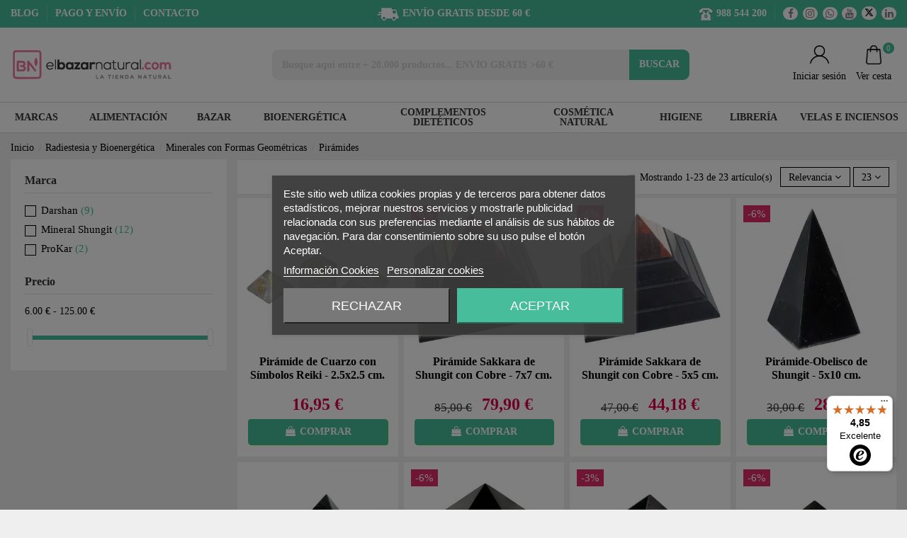

--- FILE ---
content_type: text/html; charset=utf-8
request_url: https://www.elbazarnatural.com/1226-piramides
body_size: 45003
content:
<!doctype html>
<html lang="es">

<head>
    
        


  <meta charset="utf-8">





  <meta http-equiv="x-ua-compatible" content="ie=edge">







  <title>Pirámides | Ecotienda y Herbolario Online</title>

  <meta name="description" content="En esta sección podrás encontrar pirámides de diferentes minerales y tamaños.">

  <meta name="keywords" content="pirámides, pirámide, mineral, minerales">

  
  
                                        <link rel="canonical" href="https://www.elbazarnatural.com/1226-piramides">
                        



  

    
      <link rel="alternate" href="https://www.elbazarnatural.com/1226-piramides" hreflang="es">

    
  






	<meta name="twitter:card" content="summary" />
    
    <meta name="twitter:site" content="@elbazarnatural" />
    
    <meta name="twitter:creator" content="@elbazarnatural" />
    
    <meta name="twitter:title" content="Pirámides | Ecotienda y Herbolario Online" />
    
    <meta name="twitter:description" content="En esta sección podrás encontrar pirámides de diferentes minerales y tamaños." />
    
    <meta name="twitter:image" content="https://elbazarnatural.com/img/cms/android.png" />

    <meta property="og:title" content="Pirámides | Ecotienda y Herbolario Online"/>

    <meta property="og:url" content="https://www.elbazarnatural.com/1226-piramides"/>

    <meta property="og:site_name" content="El Bazar Natural"/>

    <meta property="og:description" content="En esta sección podrás encontrar pirámides de diferentes minerales y tamaños.">

    <meta property="og:type" content="website">



    
      <meta property="og:image" content="https://www.elbazarnatural.com/img/cms/logoelbazarnatural.jpg" />

    










  
    <meta name="viewport" content="initial-scale=1,user-scalable=no,maximum-scale=1,width=device-width">

  











  <link rel="icon" type="image/vnd.microsoft.icon" href="/favicon.ico">

  <link rel="shortcut icon" type="image/x-icon" href="/favicon.ico">

  
    <link rel="apple-touch-icon" href="/img/cms/apple.png">

  
  
    <link rel="icon" sizes="192x192" href="/img/cms/android.png">

  






  
  








<script type="application/ld+json">



{

"@context": "https://schema.org",

"@type": "Organization",

"url": "https://www.elbazarnatural.com/",

"name": "El Bazar Natural",

"logo": "https://www.elbazarnatural.com/img/bazar-natural-logo-1592328382.jpg",

"@id": "#store-organization"

}



</script>









    <link rel="stylesheet" href="https://www.elbazarnatural.com/modules/supertinymcepro/views/css/custom.css" type="text/css" media="all">
  <link rel="stylesheet" href="https://www.elbazarnatural.com/modules/supertinymcepro/views/css/front.css" type="text/css" media="all">
  <link rel="stylesheet" href="https://www.elbazarnatural.com/themes/warehouse/assets/css/theme.css" type="text/css" media="all">
  <link rel="stylesheet" href="https://www.elbazarnatural.com/modules/paypal/views/css/paypal_fo.css" type="text/css" media="all">
  <link rel="stylesheet" href="https://www.elbazarnatural.com/themes/warehouse/modules/ps_facetedsearch/views/dist/front.css" type="text/css" media="all">
  <link rel="stylesheet" href="https://www.elbazarnatural.com/modules/lgcookieslaw/views/css/plugins/tooltipster/tooltipster.bundle.min.css" type="text/css" media="all">
  <link rel="stylesheet" href="https://www.elbazarnatural.com/modules/lgcookieslaw/views/css/plugins/tooltipster/tooltipster.borderless.min.css" type="text/css" media="all">
  <link rel="stylesheet" href="https://www.elbazarnatural.com/modules/lgcookieslaw/views/css/lgcookieslaw_1_1.css" type="text/css" media="all">
  <link rel="stylesheet" href="https://www.elbazarnatural.com/modules/lgcookieslaw/views/css/front.css" type="text/css" media="all">
  <link rel="stylesheet" href="https://www.elbazarnatural.com/modules/revsliderprestashop/public/assets/fonts/pe-icon-7-stroke/css/pe-icon-7-stroke.css" type="text/css" media="all">
  <link rel="stylesheet" href="https://www.elbazarnatural.com/modules/revsliderprestashop/public/assets/css/settings.css" type="text/css" media="all">
  <link rel="stylesheet" href="https://www.elbazarnatural.com/modules/wpintops/views/css/1.6/wpintops.css" type="text/css" media="all">
  <link rel="stylesheet" href="https://www.elbazarnatural.com/modules/mrshopmailnotifications/css/mrshopmailnotifications.css" type="text/css" media="all">
  <link rel="stylesheet" href="https://www.elbazarnatural.com/modules/protectyourcontent//views/css/prevTextSelection.css" type="text/css" media="all">
  <link rel="stylesheet" href="https://www.elbazarnatural.com/modules/whatsappchat/views/css/whatsapp.css" type="text/css" media="all">
  <link rel="stylesheet" href="https://www.elbazarnatural.com/modules/whatsappchat/views/css/jBox.min.css" type="text/css" media="all">
  <link rel="stylesheet" href="https://www.elbazarnatural.com/modules/recaptchapro/views/css/front.css" type="text/css" media="all">
  <link rel="stylesheet" href="https://www.elbazarnatural.com/modules/codfee/views/css/codfee_1.6.css" type="text/css" media="all">
  <link rel="stylesheet" href="https://www.elbazarnatural.com/js/jquery/plugins/fancybox/jquery.fancybox.css" type="text/css" media="all">
  <link rel="stylesheet" href="https://www.elbazarnatural.com/modules/iqitelementor/views/css/frontend.min.css" type="text/css" media="all">
  <link rel="stylesheet" href="https://www.elbazarnatural.com/modules/iqitmegamenu/views/css/front.css" type="text/css" media="all">
  <link rel="stylesheet" href="https://www.elbazarnatural.com/modules/iqitthemeeditor/views/css/custom_s_1.css" type="text/css" media="all">
  <link rel="stylesheet" href="https://www.elbazarnatural.com/modules/iqitsociallogin/views/css/front.css" type="text/css" media="all">
  <link rel="stylesheet" href="https://www.elbazarnatural.com/modules/iqitmegamenu/views/css/iqitmegamenu_s_1.css" type="text/css" media="all">
  <link rel="stylesheet" href="https://www.elbazarnatural.com/themes/warehouse/assets/css/font-awesome/css/font-awesome.css" type="text/css" media="all">
  <link rel="stylesheet" href="https://www.elbazarnatural.com/themes/warehouse/assets/css/custom.css" type="text/css" media="all">








    <script type="text/javascript" src="https://www.google.com/recaptcha/api.js?hl=es" ></script>


  <script type="text/javascript">
        var check_bellow = "Por favor, marque a continuaci\u00f3n:";
        var controller = "category";
        var elementorFrontendConfig = {"isEditMode":"","stretchedSectionContainer":"","is_rtl":""};
        var iqitTheme = {"rm_sticky":"0","rm_breakpoint":0,"op_preloader":"0","cart_style":"floating","cart_confirmation":"modal","h_layout":"2","f_fixed":"","f_layout":"2","h_absolute":"0","h_sticky":"menu","hw_width":"inherit","hm_submenu_width":"default","h_search_type":"full","pl_lazyload":true,"pl_infinity":false,"pl_rollover":true,"pl_crsl_autoplay":false,"pl_slider_ld":4,"pl_slider_d":3,"pl_slider_t":3,"pl_slider_p":2,"pp_thumbs":"bottom","pp_zoom":"modalzoom","pp_image_layout":"carousel","pp_tabs":"tabh"};
        var iqitmegamenu = {"sticky":"false","containerSelector":"#wrapper > .container"};
        var p_version = "1.7";
        var prestashop = {"cart":{"products":[],"totals":{"total":{"type":"total","label":"Total","amount":0,"value":"0,00\u00a0\u20ac"},"total_including_tax":{"type":"total","label":"Total (IVA incluido)","amount":0,"value":"0,00\u00a0\u20ac"},"total_excluding_tax":{"type":"total","label":"Total (sin IVA)","amount":0,"value":"0,00\u00a0\u20ac"}},"subtotals":{"products":{"type":"products","label":"Subtotal","amount":0,"value":"0,00\u00a0\u20ac"},"discounts":null,"shipping":{"type":"shipping","label":"Gastos de Env\u00edo","amount":0,"value":"Gratis!"},"tax":null},"products_count":0,"summary_string":"0 art\u00edculos","vouchers":{"allowed":1,"added":[]},"discounts":[],"minimalPurchase":10,"minimalPurchaseRequired":"El pedido m\u00ednimo es de 12 euros"},"currency":{"name":"Euro","iso_code":"EUR","iso_code_num":"978","sign":"\u20ac"},"customer":{"lastname":null,"firstname":null,"email":null,"birthday":null,"newsletter":null,"newsletter_date_add":null,"optin":null,"website":null,"company":null,"siret":null,"ape":null,"is_logged":false,"gender":{"type":null,"name":null},"addresses":[]},"language":{"name":"Espa\u00f1ol (Spanish)","iso_code":"es","locale":"es-ES","language_code":"es","is_rtl":"0","date_format_lite":"d\/m\/Y","date_format_full":"d\/m\/Y H:i:s","id":1},"page":{"title":"","canonical":"https:\/\/www.elbazarnatural.com\/1226-piramides","meta":{"title":"Pir\u00e1mides | Ecotienda y Herbolario Online","description":"En esta secci\u00f3n podr\u00e1s encontrar pir\u00e1mides de diferentes minerales y tama\u00f1os.","keywords":"pir\u00e1mides, pir\u00e1mide, mineral, minerales","robots":"index"},"page_name":"category","body_classes":{"lang-es":true,"lang-rtl":false,"country-ES":true,"currency-EUR":true,"layout-left-column":true,"page-category":true,"tax-display-enabled":true,"category-id-1226":true,"category-Pir\u00e1mides":true,"category-id-parent-1225":true,"category-depth-level-4":true},"admin_notifications":[]},"shop":{"name":"El Bazar Natural","logo":"\/img\/bazar-natural-logo-1592328382.jpg","stores_icon":"\/img\/logo_stores.png","favicon":"\/img\/favicon.ico"},"urls":{"base_url":"https:\/\/www.elbazarnatural.com\/","current_url":"https:\/\/www.elbazarnatural.com\/1226-piramides","shop_domain_url":"https:\/\/www.elbazarnatural.com","img_ps_url":"https:\/\/www.elbazarnatural.com\/img\/","img_cat_url":"https:\/\/www.elbazarnatural.com\/img\/c\/","img_lang_url":"https:\/\/www.elbazarnatural.com\/img\/l\/","img_prod_url":"https:\/\/www.elbazarnatural.com\/img\/p\/","img_manu_url":"https:\/\/www.elbazarnatural.com\/img\/m\/","img_sup_url":"https:\/\/www.elbazarnatural.com\/img\/su\/","img_ship_url":"https:\/\/www.elbazarnatural.com\/img\/s\/","img_store_url":"https:\/\/www.elbazarnatural.com\/img\/st\/","img_col_url":"https:\/\/www.elbazarnatural.com\/img\/co\/","img_url":"https:\/\/www.elbazarnatural.com\/themes\/warehouse\/assets\/img\/","css_url":"https:\/\/www.elbazarnatural.com\/themes\/warehouse\/assets\/css\/","js_url":"https:\/\/www.elbazarnatural.com\/themes\/warehouse\/assets\/js\/","pic_url":"https:\/\/www.elbazarnatural.com\/upload\/","pages":{"address":"https:\/\/www.elbazarnatural.com\/direccion","addresses":"https:\/\/www.elbazarnatural.com\/direcciones","authentication":"https:\/\/www.elbazarnatural.com\/iniciar-sesion","cart":"https:\/\/www.elbazarnatural.com\/carrito","category":"https:\/\/www.elbazarnatural.com\/index.php?controller=category","cms":"https:\/\/www.elbazarnatural.com\/index.php?controller=cms","contact":"https:\/\/www.elbazarnatural.com\/contactenos","discount":"https:\/\/www.elbazarnatural.com\/descuento","guest_tracking":"https:\/\/www.elbazarnatural.com\/seguimiento-pedido-invitado","history":"https:\/\/www.elbazarnatural.com\/historial-compra","identity":"https:\/\/www.elbazarnatural.com\/datos-personales","index":"https:\/\/www.elbazarnatural.com\/","my_account":"https:\/\/www.elbazarnatural.com\/mi-cuenta","order_confirmation":"https:\/\/www.elbazarnatural.com\/confirmacion-pedido","order_detail":"https:\/\/www.elbazarnatural.com\/index.php?controller=order-detail","order_follow":"https:\/\/www.elbazarnatural.com\/seguimiento-pedido","order":"https:\/\/www.elbazarnatural.com\/pedido","order_return":"https:\/\/www.elbazarnatural.com\/index.php?controller=order-return","order_slip":"https:\/\/www.elbazarnatural.com\/facturas-abono","pagenotfound":"https:\/\/www.elbazarnatural.com\/pagina-no-encontrada","password":"https:\/\/www.elbazarnatural.com\/recuperar-contrase\u00f1a","pdf_invoice":"https:\/\/www.elbazarnatural.com\/index.php?controller=pdf-invoice","pdf_order_return":"https:\/\/www.elbazarnatural.com\/index.php?controller=pdf-order-return","pdf_order_slip":"https:\/\/www.elbazarnatural.com\/index.php?controller=pdf-order-slip","prices_drop":"https:\/\/www.elbazarnatural.com\/productos-rebajados","product":"https:\/\/www.elbazarnatural.com\/index.php?controller=product","search":"https:\/\/www.elbazarnatural.com\/busqueda","sitemap":"https:\/\/www.elbazarnatural.com\/mapa del sitio","stores":"https:\/\/www.elbazarnatural.com\/tiendas","supplier":"https:\/\/www.elbazarnatural.com\/proveedor","register":"https:\/\/www.elbazarnatural.com\/iniciar-sesion?create_account=1","order_login":"https:\/\/www.elbazarnatural.com\/pedido?login=1"},"alternative_langs":{"es":"https:\/\/www.elbazarnatural.com\/1226-piramides"},"theme_assets":"\/themes\/warehouse\/assets\/","actions":{"logout":"https:\/\/www.elbazarnatural.com\/?mylogout="},"no_picture_image":{"bySize":{"small_default":{"url":"https:\/\/www.elbazarnatural.com\/img\/p\/es-default-small_default.jpg","width":98,"height":127},"cart_default":{"url":"https:\/\/www.elbazarnatural.com\/img\/p\/es-default-cart_default.jpg","width":125,"height":162},"home_default":{"url":"https:\/\/www.elbazarnatural.com\/img\/p\/es-default-home_default.jpg","width":324,"height":324},"medium_default":{"url":"https:\/\/www.elbazarnatural.com\/img\/p\/es-default-medium_default.jpg","width":452,"height":584},"large_default":{"url":"https:\/\/www.elbazarnatural.com\/img\/p\/es-default-large_default.jpg","width":470,"height":607},"thickbox_default":{"url":"https:\/\/www.elbazarnatural.com\/img\/p\/es-default-thickbox_default.jpg","width":1100,"height":1422}},"small":{"url":"https:\/\/www.elbazarnatural.com\/img\/p\/es-default-small_default.jpg","width":98,"height":127},"medium":{"url":"https:\/\/www.elbazarnatural.com\/img\/p\/es-default-medium_default.jpg","width":452,"height":584},"large":{"url":"https:\/\/www.elbazarnatural.com\/img\/p\/es-default-thickbox_default.jpg","width":1100,"height":1422},"legend":""}},"configuration":{"display_taxes_label":true,"display_prices_tax_incl":true,"is_catalog":false,"show_prices":true,"opt_in":{"partner":true},"quantity_discount":{"type":"discount","label":"Descuento"},"voucher_enabled":1,"return_enabled":0},"field_required":[],"breadcrumb":{"links":[{"title":"Inicio","url":"https:\/\/www.elbazarnatural.com\/"},{"title":"Radiestesia y Bioenerg\u00e9tica","url":"https:\/\/www.elbazarnatural.com\/5-radiestesia-y-bioenergetica"},{"title":"Minerales con Formas Geom\u00e9tricas","url":"https:\/\/www.elbazarnatural.com\/1225-minerales-con-formas-geometricas"},{"title":"Pir\u00e1mides","url":"https:\/\/www.elbazarnatural.com\/1226-piramides"}],"count":4},"link":{"protocol_link":"https:\/\/","protocol_content":"https:\/\/"},"time":1766254893,"static_token":"0ee69758b87fd74df43c0bdd4b5fb275","token":"1fe839db2f374bdd5357e7a54c05168f"};
        var psemailsubscription_subscription = "https:\/\/www.elbazarnatural.com\/module\/ps_emailsubscription\/subscription";
        var re_size = "normal";
        var re_theme = "light";
        var re_version = "1";
        var site_key = "6Ldr95UpAAAAAP--Ooqmf5URjSFwiV7O7q6XRlgw";
        var there_is1 = "Hay 1 error";
        var trustedshopseasyintegration_css = "https:\/\/www.elbazarnatural.com\/modules\/trustedshopseasyintegration\/views\/css\/front\/front.1.1.3.css";
        var validate_first = "No soy un robot, haga clic de nuevo en suscribirse.";
        var whitelist_m = "";
        var whitelisted = false;
        var wrong_captcha = "Captcha incorrecto.";
      </script>







    
    <script id='lgcookieslaw_script_gtm'>
        window.dataLayer = window.dataLayer || [];
        function gtag(){
            dataLayer.push(arguments);
        }

        gtag('consent', 'default', {
            'ad_storage': 'denied',
            'ad_user_data': 'denied',
            'ad_personalization': 'denied',
            'analytics_storage': 'denied'
        });
    </script>


<script type="text/javascript">
    var lgcookieslaw_consent_mode = 1;
    var lgcookieslaw_banner_url_ajax_controller = "https://www.elbazarnatural.com/module/lgcookieslaw/ajax";     var lgcookieslaw_cookie_values = null;     var lgcookieslaw_saved_preferences = 0;
    var lgcookieslaw_ajax_calls_token = "43902d07a89298a6c4b0645a75dceea6";
    var lgcookieslaw_reload = 0;
    var lgcookieslaw_block_navigation = 1;
    var lgcookieslaw_banner_position = 3;
    var lgcookieslaw_show_fixed_button = 1;
    var lgcookieslaw_save_user_consent = 1;
    var lgcookieslaw_reject_cookies_when_closing_banner = 0;
</script>


<!-- START OF DOOFINDER SCRIPT -->
  <script>
    const dfLayerOptions = {
      installationId: "6497c45a-6a66-47d6-8554-2f5e9ace5c05",
      zone: "eu1",
      language: "es",
      currency: "EUR"
    };
    (function (l, a, y, e, r, s) {
      r = l.createElement(a); r.onload = e; r.async = 1; r.src = y;
      s = l.getElementsByTagName(a)[0]; s.parentNode.insertBefore(r, s);
    })(document, 'script', 'https://cdn.doofinder.com/livelayer/1/js/loader.min.js', function () {
      doofinderLoader.load(dfLayerOptions);
    });

    let closeDoofinderLayer = () => {
      document.querySelector('button[dfd-click="close-layer"').click();
    }

    document.addEventListener('doofinder.cart.add', function(event) {

      const checkIfCartItemHasVariation = (cartObject) => {
        return (cartObject.item_id === cartObject.grouping_id) ? false : true;
      }

      /**
      * Returns only ID from string
      */
      const sanitizeVariationID = (variationID) => {
        return variationID.replace(/\D/g, "")
      }

      doofinderManageCart({
        cartURL          : "https://www.elbazarnatural.com/carrito",  //required for prestashop 1.7, in previous versions it will be empty.
        cartToken        : "0ee69758b87fd74df43c0bdd4b5fb275",
        productID        : checkIfCartItemHasVariation(event.detail) ? event.detail.grouping_id : event.detail.item_id,
        customizationID  : checkIfCartItemHasVariation(event.detail) ? sanitizeVariationID(event.detail.item_id) : 0,   // If there are no combinations, the value will be 0
        cuantity         : event.detail.amount,
      });
    });
  </script>
<!-- END OF DOOFINDER SCRIPT -->
<script src="https://cdn.brevo.com/js/sdk-loader.js" async></script>
<script>
    window.Brevo = window.Brevo || [];
    Brevo.push([
        "init",
        {
            client_key: "ls5dec3eizlnyf8n4bbs69ws",
            email_id: "",
        },
    ]);
</script>

                      <script
                            src="https://integrations.etrusted.com/applications/widget.js/v2"
                            async=""
                            defer=""
                      ></script>
            

<script>



function comprobarObservaciones(){

    var comprobante = "";

    if ((jQuery)('#onepagecheckoutps').length != 0) {

        comprobante = (jQuery)('[name="message"]');

    } else {

        comprobante = (jQuery)('[name="delivery_message"]');

    }

    if (comprobante.length != 0) {

        limitarObservaciones(comprobante);

    }

}



function limitarObservaciones(comprobante){

    if(comprobante){

        if ((jQuery)('.originalTextareaInfo').length == 0) {

            var options2 = {

               'maxCharacterSize': 69,

               'originalStyle': 'originalTextareaInfo',

               'warningStyle' : 'warningTextareaInfo',

               'warningNumber': 10,

               'displayFormat': '#input caracteres | #left caracteres restantes | #words palabras'

            };

            comprobante.textareaCount(options2);

        }

    }

}





</script>









    
    
     <meta name="facebook-domain-verification" content="6e1a4nbpmofsq90fysa90xowba8rlv" />
 </head>

<body id="category" class="lang-es country-es currency-eur layout-left-column page-category tax-display-enabled category-id-1226 category-piramides category-id-parent-1225 category-depth-level-4 body-desktop-header-style-w-2">


    


<main id="main-page-content"  >
    
            

    <header id="header" class="desktop-header-style-w-2">
        
            
  <div class="header-banner">
    
  </div>




            <nav class="header-nav">
        <div class="container">
    
        <div class="row justify-content-between">
            <div class="col col-auto col-md left-nav">
                
                            <div class="block-iqitlinksmanager block-iqitlinksmanager-2 block-links-inline d-inline-block">
            <ul>
                                                            <li>
                            <a
                                    href="/blog"
                                                                >
                                BLOG
                            </a>
                        </li>
                                                                                <li>
                            <a
                                    href="/content/5-formas-pago-envio"
                                                                >
                                PAGO Y ENVÍO
                            </a>
                        </li>
                                                                                <li>
                            <a
                                    href="/contactenos"
                                                                >
                                CONTACTO
                            </a>
                        </li>
                                                </ul>
        </div>
    
            </div>
            <div class="col col-auto center-nav text-center hidden-md-down">
                <div id="custom-text">
  <p style="margin-bottom: 0px;"><img style="height: 20px;" src="https://www.elbazarnatural.com/img/cms/banners/truck.png" alt="" /> ENVÍO GRATIS DESDE 60 €</p>
</div>

             </div>
            <div class="col col-auto col-md right-nav text-right">
                
      
    <div id="iqithtmlandbanners-block-2"  class="d-inline-block">
        <div class="rte-content d-inline-block">
            <p><img style="height: 20px;" src="/img/cms/banners/phone.png" alt="phone.png" /> 988 544 200</p>
        </div>
    </div>


  

                 <div class="d-inline-block"> 




<ul class="social-links _topbar" itemscope itemtype="https://schema.org/Organization" itemid="#store-organization">

	<li style="display:none;"><span itemprop="name">El Bazar Natural</span></li>
    <li style="display:none;"><a itemprop="url" href="https://www.elbazarnatural.com">El Bazar Natural</a></li>

    <li class="facebook"><a itemprop="sameAs" href="https://es-es.facebook.com/elbazarnatural" target="_blank" rel="noreferrer noopener"><i title="Facebook" class="fa fa-facebook" aria-hidden="true"><b>Facebook</b></i></a></li>
    <li class="instagram"><a itemprop="sameAs" href="https://www.instagram.com/elbazarnatural/?hl=es" target="_blank" rel="noreferrer noopener"><i title="Instagram" class="fa fa-instagram" aria-hidden="true"><b>Instagram</b></i></a></li>
  <li class="linkedin"><a itemprop="sameAs" href="https://web.whatsapp.com/send?l=es&amp;phone=34674691086&amp;text=" target="_blank" rel="noreferrer noopener"><i title="Whatsapp" class="fa fa-whatsapp" aria-hidden="true"><b>Whatsapp</b></i></a></li>
  <li class="youtube"><a href="https://www.youtube.com/channel/UCCWtLWWf2rOwyJ87InuGSiQ" target="_blank" rel="noreferrer noopener"><i title="Youtube" class="fa fa-youtube" aria-hidden="true"><b>Youtube</b></i></a></li>
  <li class="twitter"><a itemprop="sameAs" href="https://twitter.com/elbazarnatural?lang=es" target="_blank" rel="noreferrer noopener"><i title="X" class="fa fa-twitter" aria-hidden="true"><b>X</b></i></a></li>
  
  
  <li class="vimeo"><a itemprop="sameAs" href="https://www.linkedin.com/company/el-bazar-natural/about/" target="_blank" rel="noreferrer noopener"><i title="Linkedin" class="fa fa-linkedin" aria-hidden="true"><b>Linkedin</b></i></a></li>
 
</ul>



 </div>              </div>
        </div>

                        </div>
            </nav>
        



<div id="desktop-header" class="desktop-header-style-2">
            
<div class="header-top">
    <div id="desktop-header-container" class="container">
        <div class="row align-items-center">
                            <div class="col col-auto col-header-left">
                    <div id="desktop_logo">
                        <a href="https://www.elbazarnatural.com/">
                            <img class="logo img-fluid"
                                 src="/img/logo.svg"  srcset="/img/cms/logojpg300ppp.jpg 2x"                                 alt="El Bazar Natural">
                        </a>
                    </div>
                    
                </div>
                <div class="col col-header-center">
                                        <!-- Block search module TOP -->

<!-- Block search module TOP -->
<div id="search_widget" class="search-widget" data-search-controller-url="//www.elbazarnatural.com/busqueda">
    <form method="get" action="//www.elbazarnatural.com/busqueda">
        <input type="hidden" name="controller" value="search">
        <div class="input-group">
            <input type="text" name="s" value="" data-all-text="Mostrar todos los resultados"
                   placeholder="Busque aquí entre + 20.000 productos... ENVÍO GRATIS &gt;60 €" class="form-control form-search-control" />
            <button type="submit" class="search-btn">
                BUSCAR
            </button>
        </div>
    </form>
</div>
<!-- /Block search module TOP -->

<!-- /Block search module TOP -->


                    
                </div>
                        <div class="col col-auto col-header-right">
                <div class="row no-gutters justify-content-end">

                    
                                            <div id="header-user-btn" class="col col-auto header-btn-w header-user-btn-w">
            <a href="https://www.elbazarnatural.com/mi-cuenta"
           title="Acceda a su cuenta de cliente"
           rel="nofollow" class="header-btn header-user-btn">
            <!--<i class="fa fa-user fa-fw icon" aria-hidden="true"></i>-->
            <img src="/img/icon-user.jpg" alt="mi cuenta"/>
            <span class="title">Iniciar sesión</span>
        </a>
    </div>
                                        

                    

                                            
                                                    <div id="ps-shoppingcart-wrapper" class="col col-auto">
    <div id="ps-shoppingcart"
         class="header-btn-w header-cart-btn-w ps-shoppingcart dropdown">
         <div id="blockcart" class="blockcart cart-preview"

         data-refresh-url="//www.elbazarnatural.com/module/ps_shoppingcart/ajax">

        <a id="cart-toogle" class="cart-toogle header-btn header-cart-btn" data-toggle="dropdown" data-display="static">

            <!--<i class="fa fa-shopping-bag fa-fw icon" aria-hidden="true">-->

            <img  class="icon-bag" src="/img/icon-bag.png" alt="carrito"/>

            <span class="cart-products-count-btn">0</span><!--</i>-->

            <span class="info-wrapper">

            <span class="title">Ver cesta</span>

            <span class="cart-toggle-details">

            <span class="text-faded cart-separator"> / </span>

            
                Empty

            
            </span>

            </span>

        </a>

        <div id="_desktop_blockcart-content" class="dropdown-menu-custom dropdown-menu">
    <div id="blockcart-content" class="blockcart-content" >
        <div class="cart-title">
            <span class="modal-title">Your cart</span>
            <button type="button" id="js-cart-close" class="close">
                <span>×</span>
            </button>
            <hr>
        </div>
                    <span class="no-items">No hay artículos en su carrito.</span>
            </div>
</div>
 </div>









    </div>
</div>
                                                
                                    </div>
                
            </div>
            <div class="col-12">
                <div class="row">
                    
                </div>
            </div>
        </div>
    </div>
</div>
<div class="container iqit-megamenu-container">	<div id="iqitmegamenu-wrapper" class="iqitmegamenu-wrapper iqitmegamenu-all">
		<div class="container container-iqitmegamenu">
		<div id="iqitmegamenu-horizontal" class="iqitmegamenu  clearfix" role="navigation">

								
				<nav id="cbp-hrmenu" class="cbp-hrmenu cbp-horizontal cbp-hrsub-narrow">
					<ul>
												<li id="cbp-hrmenu-tab-3" class="cbp-hrmenu-tab cbp-hrmenu-tab-3 ">
	<a href="/marcas" class="nav-link" >

								<span class="cbp-tab-title">
								MARCAS</span>
														</a>
													</li>
												<li id="cbp-hrmenu-tab-4" class="cbp-hrmenu-tab cbp-hrmenu-tab-4  cbp-has-submeu">
	<a href="https://www.elbazarnatural.com/3-alimentacion-bio" class="nav-link" >

								<span class="cbp-tab-title">
								ALIMENTACIÓN <i class="fa fa-angle-down cbp-submenu-aindicator"></i></span>
														</a>
														<div class="cbp-hrsub col-12">
								<div class="cbp-hrsub-inner">
									<div class="container iqitmegamenu-submenu-container">
									
																																	




<div class="row menu_row menu-element  first_rows menu-element-id-1">
                

                                                




    <div class="col-2 cbp-menu-column cbp-menu-element menu-element-id-2 ">
        <div class="cbp-menu-column-inner">
                        
                
                
                    
                                                    <div class="row cbp-categories-row">
                                                                                                            <div class="col-12">
                                            <div class="cbp-category-link-w"><a href="https://www.elbazarnatural.com/260-aceites-y-mantecas"
                                                                                class="cbp-column-title nav-link cbp-category-title">Aceites y Mantecas</a>
                                                                                                                                            </div>
                                        </div>
                                                                                                                                                <div class="col-12">
                                            <div class="cbp-category-link-w"><a href="https://www.elbazarnatural.com/1249-agua"
                                                                                class="cbp-column-title nav-link cbp-category-title">Agua</a>
                                                                                                                                            </div>
                                        </div>
                                                                                                                                                <div class="col-12">
                                            <div class="cbp-category-link-w"><a href="https://www.elbazarnatural.com/833-algas"
                                                                                class="cbp-column-title nav-link cbp-category-title">Algas</a>
                                                                                                                                            </div>
                                        </div>
                                                                                                                                                <div class="col-12">
                                            <div class="cbp-category-link-w"><a href="https://www.elbazarnatural.com/1238-arroz"
                                                                                class="cbp-column-title nav-link cbp-category-title">Arroz</a>
                                                                                                                                            </div>
                                        </div>
                                                                                                                                                <div class="col-12">
                                            <div class="cbp-category-link-w"><a href="https://www.elbazarnatural.com/258-azucar"
                                                                                class="cbp-column-title nav-link cbp-category-title">Azúcar</a>
                                                                                                                                            </div>
                                        </div>
                                                                                                                                                <div class="col-12">
                                            <div class="cbp-category-link-w"><a href="https://www.elbazarnatural.com/1198-barritas"
                                                                                class="cbp-column-title nav-link cbp-category-title">Barritas</a>
                                                                                                                                            </div>
                                        </div>
                                                                                                                                                <div class="col-12">
                                            <div class="cbp-category-link-w"><a href="https://www.elbazarnatural.com/1190-bebida-kombucha"
                                                                                class="cbp-column-title nav-link cbp-category-title">Bebida Kombucha</a>
                                                                                                                                            </div>
                                        </div>
                                                                                                                                                <div class="col-12">
                                            <div class="cbp-category-link-w"><a href="https://www.elbazarnatural.com/1154-bebidas-vegetales"
                                                                                class="cbp-column-title nav-link cbp-category-title">Bebidas Vegetales</a>
                                                                                                                                            </div>
                                        </div>
                                                                                                                                                <div class="col-12">
                                            <div class="cbp-category-link-w"><a href="https://www.elbazarnatural.com/789-cacao"
                                                                                class="cbp-column-title nav-link cbp-category-title">Cacao</a>
                                                                                                                                            </div>
                                        </div>
                                                                                                                                                <div class="col-12">
                                            <div class="cbp-category-link-w"><a href="https://www.elbazarnatural.com/253-cafe"
                                                                                class="cbp-column-title nav-link cbp-category-title">Café</a>
                                                                                                                                            </div>
                                        </div>
                                                                                                                                                <div class="col-12">
                                            <div class="cbp-category-link-w"><a href="https://www.elbazarnatural.com/1192-caldo-vegetal"
                                                                                class="cbp-column-title nav-link cbp-category-title">Caldo Vegetal</a>
                                                                                                                                            </div>
                                        </div>
                                                                                                </div>
                                            
                
            

            
            </div>    </div>
                                    




    <div class="col-2 cbp-menu-column cbp-menu-element menu-element-id-3 ">
        <div class="cbp-menu-column-inner">
                        
                
                
                    
                                                    <div class="row cbp-categories-row">
                                                                                                            <div class="col-12">
                                            <div class="cbp-category-link-w"><a href="https://www.elbazarnatural.com/26-caramelos"
                                                                                class="cbp-column-title nav-link cbp-category-title">Caramelos</a>
                                                                                                                                            </div>
                                        </div>
                                                                                                                                                <div class="col-12">
                                            <div class="cbp-category-link-w"><a href="https://www.elbazarnatural.com/824-cereales"
                                                                                class="cbp-column-title nav-link cbp-category-title">Cereales</a>
                                                                                                                                            </div>
                                        </div>
                                                                                                                                                <div class="col-12">
                                            <div class="cbp-category-link-w"><a href="https://www.elbazarnatural.com/1185-cremas-para-untar"
                                                                                class="cbp-column-title nav-link cbp-category-title">Cremas para Untar</a>
                                                                                                                                            </div>
                                        </div>
                                                                                                                                                <div class="col-12">
                                            <div class="cbp-category-link-w"><a href="https://www.elbazarnatural.com/814-edulcorantes"
                                                                                class="cbp-column-title nav-link cbp-category-title">Edulcorantes</a>
                                                                                                                                            </div>
                                        </div>
                                                                                                                                                <div class="col-12">
                                            <div class="cbp-category-link-w"><a href="https://www.elbazarnatural.com/1242-encurtidos"
                                                                                class="cbp-column-title nav-link cbp-category-title">Encurtidos</a>
                                                                                                                                            </div>
                                        </div>
                                                                                                                                                <div class="col-12">
                                            <div class="cbp-category-link-w"><a href="https://www.elbazarnatural.com/254-especias"
                                                                                class="cbp-column-title nav-link cbp-category-title">Especias</a>
                                                                                                                                            </div>
                                        </div>
                                                                                                                                                <div class="col-12">
                                            <div class="cbp-category-link-w"><a href="https://www.elbazarnatural.com/1239-frutos-secos"
                                                                                class="cbp-column-title nav-link cbp-category-title">Frutos Secos</a>
                                                                                                                                            </div>
                                        </div>
                                                                                                                                                <div class="col-12">
                                            <div class="cbp-category-link-w"><a href="https://www.elbazarnatural.com/1188-galletas"
                                                                                class="cbp-column-title nav-link cbp-category-title">Galletas</a>
                                                                                                                                            </div>
                                        </div>
                                                                                                                                                <div class="col-12">
                                            <div class="cbp-category-link-w"><a href="https://www.elbazarnatural.com/834-harinas"
                                                                                class="cbp-column-title nav-link cbp-category-title">Harinas</a>
                                                                                                                                            </div>
                                        </div>
                                                                                                                                                <div class="col-12">
                                            <div class="cbp-category-link-w"><a href="https://www.elbazarnatural.com/1237-legumbres"
                                                                                class="cbp-column-title nav-link cbp-category-title">Legumbres</a>
                                                                                                                                            </div>
                                        </div>
                                                                                                                                                <div class="col-12">
                                            <div class="cbp-category-link-w"><a href="https://www.elbazarnatural.com/1186-mermeladas-y-compotas"
                                                                                class="cbp-column-title nav-link cbp-category-title">Mermeladas y Compotas</a>
                                                                                                                                            </div>
                                        </div>
                                                                                                </div>
                                            
                
            

            
            </div>    </div>
                                    




    <div class="col-2 cbp-menu-column cbp-menu-element menu-element-id-4 ">
        <div class="cbp-menu-column-inner">
                        
                
                
                    
                                                    <div class="row cbp-categories-row">
                                                                                                            <div class="col-12">
                                            <div class="cbp-category-link-w"><a href="https://www.elbazarnatural.com/259-miel"
                                                                                class="cbp-column-title nav-link cbp-category-title">Miel</a>
                                                                                                                                            </div>
                                        </div>
                                                                                                                                                <div class="col-12">
                                            <div class="cbp-category-link-w"><a href="https://www.elbazarnatural.com/1193-pan"
                                                                                class="cbp-column-title nav-link cbp-category-title">Pan</a>
                                                                                                                                            </div>
                                        </div>
                                                                                                                                                <div class="col-12">
                                            <div class="cbp-category-link-w"><a href="https://www.elbazarnatural.com/1195-pasta"
                                                                                class="cbp-column-title nav-link cbp-category-title">Pasta</a>
                                                                                                                                            </div>
                                        </div>
                                                                                                                                                <div class="col-12">
                                            <div class="cbp-category-link-w"><a href="https://www.elbazarnatural.com/257-sal"
                                                                                class="cbp-column-title nav-link cbp-category-title">Sal</a>
                                                                                                                                            </div>
                                        </div>
                                                                                                                                                <div class="col-12">
                                            <div class="cbp-category-link-w"><a href="https://www.elbazarnatural.com/1240-salsas"
                                                                                class="cbp-column-title nav-link cbp-category-title">Salsas</a>
                                                                                                                                            </div>
                                        </div>
                                                                                                                                                <div class="col-12">
                                            <div class="cbp-category-link-w"><a href="https://www.elbazarnatural.com/255-semillas"
                                                                                class="cbp-column-title nav-link cbp-category-title">Semillas</a>
                                                                                                                                            </div>
                                        </div>
                                                                                                                                                <div class="col-12">
                                            <div class="cbp-category-link-w"><a href="https://www.elbazarnatural.com/256-superalimentos"
                                                                                class="cbp-column-title nav-link cbp-category-title">Superalimentos</a>
                                                                                                                                            </div>
                                        </div>
                                                                                                                                                <div class="col-12">
                                            <div class="cbp-category-link-w"><a href="https://www.elbazarnatural.com/790-sucedaneos-de-cafe"
                                                                                class="cbp-column-title nav-link cbp-category-title">Sucedáneos de Café</a>
                                                                                                                                            </div>
                                        </div>
                                                                                                                                                <div class="col-12">
                                            <div class="cbp-category-link-w"><a href="https://www.elbazarnatural.com/1194-tortitas"
                                                                                class="cbp-column-title nav-link cbp-category-title">Tortitas</a>
                                                                                                                                            </div>
                                        </div>
                                                                                                                                                <div class="col-12">
                                            <div class="cbp-category-link-w"><a href="https://www.elbazarnatural.com/1241-vinagre"
                                                                                class="cbp-column-title nav-link cbp-category-title">Vinagre</a>
                                                                                                                                            </div>
                                        </div>
                                                                                                </div>
                                            
                
            

            
            </div>    </div>
                                    




    <div class="col-4 cbp-menu-column cbp-menu-element menu-element-id-5 ">
        <div class="cbp-menu-column-inner">
                        
                
                
                    
                                                    <div class="row cbp-categories-row">
                                                                                                            <div class="col-12">
                                            <div class="cbp-category-link-w"><a href="https://www.elbazarnatural.com/1222-aceite-esenciales-alimentarios"
                                                                                class="cbp-column-title nav-link cbp-category-title">Aceite Esenciales Alimentarios</a>
                                                                                                                                            </div>
                                        </div>
                                                                                                                                                <div class="col-12">
                                            <div class="cbp-category-link-w"><a href="https://www.elbazarnatural.com/1102-alimentacion-infantil"
                                                                                class="cbp-column-title nav-link cbp-category-title">Alimentación Infantil</a>
                                                                                                                                                    
    <ul class="cbp-links cbp-category-tree"><li ><div class="cbp-category-link-w"><a href="https://www.elbazarnatural.com/1103-papillas">Papillas</a></div></li></ul>

                                                                                            </div>
                                        </div>
                                                                                                                                                <div class="col-12">
                                            <div class="cbp-category-link-w"><a href="https://www.elbazarnatural.com/252-plantas-medicinales"
                                                                                class="cbp-column-title nav-link cbp-category-title">Plantas Medicinales</a>
                                                                                                                                                    
    <ul class="cbp-links cbp-category-tree"><li ><div class="cbp-category-link-w"><a href="https://www.elbazarnatural.com/849-plantas-medicinales-combinadas-en-bolsa">Plantas Medicinales Combinadas en Bolsa</a></div></li><li ><div class="cbp-category-link-w"><a href="https://www.elbazarnatural.com/263-plantas-medicinales-combinadas-en-filtro">Plantas Medicinales Combinadas en Filtro</a></div></li><li ><div class="cbp-category-link-w"><a href="https://www.elbazarnatural.com/264-plantas-medicinales-simples-en-bolsa">Plantas Medicinales Simples en Bolsa</a></div></li><li ><div class="cbp-category-link-w"><a href="https://www.elbazarnatural.com/265-plantas-medicinales-simples-en-filtro">Plantas Medicinales Simples en Filtro</a></div></li></ul>

                                                                                            </div>
                                        </div>
                                                                                                                                                <div class="col-12">
                                            <div class="cbp-category-link-w"><a href="https://www.elbazarnatural.com/251-tes"
                                                                                class="cbp-column-title nav-link cbp-category-title">Tés</a>
                                                                                                                                                    
    <ul class="cbp-links cbp-category-tree"><li ><div class="cbp-category-link-w"><a href="https://www.elbazarnatural.com/295-tes-en-filtro">Tés en Filtro</a></div></li><li ><div class="cbp-category-link-w"><a href="https://www.elbazarnatural.com/294-tes-en-hebras">Tés en Hebras</a></div></li><li ><div class="cbp-category-link-w"><a href="https://www.elbazarnatural.com/296-tes-yogi">Tés Yogi</a></div></li><li ><div class="cbp-category-link-w"><a href="https://www.elbazarnatural.com/1151-tibetan-tea">Tibetan Tea</a></div></li></ul>

                                                                                            </div>
                                        </div>
                                                                                                                                                <div class="col-12">
                                            <div class="cbp-category-link-w"><a href="https://www.elbazarnatural.com/246-zumos"
                                                                                class="cbp-column-title nav-link cbp-category-title">Zumos</a>
                                                                                                                                            </div>
                                        </div>
                                                                                                </div>
                                            
                
            

            
            </div>    </div>
                                    




    <div class="col-2 cbp-menu-column cbp-menu-element menu-element-id-7 ">
        <div class="cbp-menu-column-inner">
                        
                
                
                                                                        
<div class="cbp-products-big row ">
            <div class="product-grid-menu col-12">
            <div class="product-container">
                <div class="product-image-container">
                    <ul class="product-flags">
                                            </ul>
                    <a class="product_img_link" href="https://www.elbazarnatural.com/plantas-medicinales-combinadas-en-filtro/13520-golden-secrets-infusion-bio-cupper-20-bolsitas.html" title="Golden Secrets Infusión Bio Cupper - 20 bolsitas">
                        <img class="img-fluid"
                             src="https://www.elbazarnatural.com/15281-home_default/golden-secrets-infusion-bio-cupper-20-bolsitas.jpg"
                             alt="Golden Secrets Infusión Bio Cupper - 20 bolsitas"
                             width="324" height="324" />
                    </a>
                </div>
                <h6 class="product-title">
                    <a href="https://www.elbazarnatural.com/plantas-medicinales-combinadas-en-filtro/13520-golden-secrets-infusion-bio-cupper-20-bolsitas.html">Golden Secrets Infusión Bio Cupper - 20 bolsitas</a>
                </h6>
                <div class="product-price-and-shipping" >
                    <span class="product-price">2,99 €</span>
                                    </div>
            </div>
        </div>
    </div>
                                            
                
            

            
            </div>    </div>
                            
                </div>
																					
																			</div>
								</div>
							</div>
													</li>
												<li id="cbp-hrmenu-tab-5" class="cbp-hrmenu-tab cbp-hrmenu-tab-5  cbp-has-submeu">
	<a href="https://www.elbazarnatural.com/4-bazar" class="nav-link" >

								<span class="cbp-tab-title">
								BAZAR <i class="fa fa-angle-down cbp-submenu-aindicator"></i></span>
														</a>
														<div class="cbp-hrsub col-12">
								<div class="cbp-hrsub-inner">
									<div class="container iqitmegamenu-submenu-container">
									
																																	




<div class="row menu_row menu-element  first_rows menu-element-id-1">
                

                                                




    <div class="col-2 cbp-menu-column cbp-menu-element menu-element-id-2 ">
        <div class="cbp-menu-column-inner">
                        
                
                
                    
                                                    <div class="row cbp-categories-row">
                                                                                                            <div class="col-12">
                                            <div class="cbp-category-link-w"><a href="https://www.elbazarnatural.com/144-amuletos-y-colgantes"
                                                                                class="cbp-column-title nav-link cbp-category-title">Amuletos y Colgantes</a>
                                                                                                                                                    
    <ul class="cbp-links cbp-category-tree"><li ><div class="cbp-category-link-w"><a href="https://www.elbazarnatural.com/918-amuletos">Amuletos</a></div></li><li ><div class="cbp-category-link-w"><a href="https://www.elbazarnatural.com/919-amuletos-tibetanos">Amuletos Tibetanos</a></div></li><li ><div class="cbp-category-link-w"><a href="https://www.elbazarnatural.com/920-cadenas-y-cordones">Cadenas y Cordones</a></div></li><li ><div class="cbp-category-link-w"><a href="https://www.elbazarnatural.com/1220-colgantes-de-minerales">Colgantes de Minerales</a></div></li><li ><div class="cbp-category-link-w"><a href="https://www.elbazarnatural.com/1218-pulseras">Pulseras</a></div></li><li ><div class="cbp-category-link-w"><a href="https://www.elbazarnatural.com/1219-collares">Collares</a></div></li></ul>

                                                                                            </div>
                                        </div>
                                                                                                                                                <div class="col-12">
                                            <div class="cbp-category-link-w"><a href="https://www.elbazarnatural.com/145-artesania-tibetana"
                                                                                class="cbp-column-title nav-link cbp-category-title">Artesanía Tibetana</a>
                                                                                                                                            </div>
                                        </div>
                                                                                                                                                <div class="col-12">
                                            <div class="cbp-category-link-w"><a href="https://www.elbazarnatural.com/1056-articulos-religiosos"
                                                                                class="cbp-column-title nav-link cbp-category-title">Artículos Religiosos</a>
                                                                                                                                            </div>
                                        </div>
                                                                                                                                                <div class="col-12">
                                            <div class="cbp-category-link-w"><a href="https://www.elbazarnatural.com/1196-electrodomesticos-de-cocina"
                                                                                class="cbp-column-title nav-link cbp-category-title">Electrodomésticos de Cocina</a>
                                                                                                                                            </div>
                                        </div>
                                                                                                                                                <div class="col-12">
                                            <div class="cbp-category-link-w"><a href="https://www.elbazarnatural.com/147-envases-vacios"
                                                                                class="cbp-column-title nav-link cbp-category-title">Envases Vacíos</a>
                                                                                                                                                    
    <ul class="cbp-links cbp-category-tree"><li  class="cbp-hrsub-haslevel2" ><div class="cbp-category-link-w"><a href="https://www.elbazarnatural.com/578-plastico">Plástico</a>
    <ul class="cbp-hrsub-level2"><li ><div class="cbp-category-link-w"><a href="https://www.elbazarnatural.com/579-blanco">Blanco</a></div></li><li ><div class="cbp-category-link-w"><a href="https://www.elbazarnatural.com/580-topacio">Topacio</a></div></li><li ><div class="cbp-category-link-w"><a href="https://www.elbazarnatural.com/581-transparente">Transparente</a></div></li></ul>
</div></li><li  class="cbp-hrsub-haslevel2" ><div class="cbp-category-link-w"><a href="https://www.elbazarnatural.com/577-vidrio">Vidrio</a>
    <ul class="cbp-hrsub-level2"><li ><div class="cbp-category-link-w"><a href="https://www.elbazarnatural.com/1245-vidrio-azul">Vidrio Azul</a></div></li><li ><div class="cbp-category-link-w"><a href="https://www.elbazarnatural.com/1246-vidrio-miron-violetglass">Vidrio Miron Violetglass</a></div></li><li ><div class="cbp-category-link-w"><a href="https://www.elbazarnatural.com/1244-vidrio-topacio">Vidrio Topacio</a></div></li><li ><div class="cbp-category-link-w"><a href="https://www.elbazarnatural.com/1247-vidrio-transparente">Vidrio Transparente</a></div></li></ul>
</div></li></ul>

                                                                                            </div>
                                        </div>
                                                                                                </div>
                                            
                
            

            
            </div>    </div>
                                    




    <div class="col-2 cbp-menu-column cbp-menu-element menu-element-id-5 ">
        <div class="cbp-menu-column-inner">
                        
                
                
                    
                                                    <div class="row cbp-categories-row">
                                                                                                            <div class="col-12">
                                            <div class="cbp-category-link-w"><a href="https://www.elbazarnatural.com/148-feng-shui"
                                                                                class="cbp-column-title nav-link cbp-category-title">Feng Shui</a>
                                                                                                                                            </div>
                                        </div>
                                                                                                                                                <div class="col-12">
                                            <div class="cbp-category-link-w"><a href="https://www.elbazarnatural.com/149-hogar"
                                                                                class="cbp-column-title nav-link cbp-category-title">Hogar</a>
                                                                                                                                                    
    <ul class="cbp-links cbp-category-tree"><li ><div class="cbp-category-link-w"><a href="https://www.elbazarnatural.com/851-anti-insectos">Anti-insectos</a></div></li><li ><div class="cbp-category-link-w"><a href="https://www.elbazarnatural.com/854-bano">Baño</a></div></li><li ><div class="cbp-category-link-w"><a href="https://www.elbazarnatural.com/1232-cafeteras">Cafeteras</a></div></li><li ><div class="cbp-category-link-w"><a href="https://www.elbazarnatural.com/855-cocina">Cocina</a></div></li><li ><div class="cbp-category-link-w"><a href="https://www.elbazarnatural.com/862-difusores-de-esencias">Difusores de Esencias</a></div></li><li ><div class="cbp-category-link-w"><a href="https://www.elbazarnatural.com/840-productos-de-limpieza">Productos de Limpieza</a></div></li><li ><div class="cbp-category-link-w"><a href="https://www.elbazarnatural.com/850-salud-y-bienestar">Salud y Bienestar</a></div></li><li ><div class="cbp-category-link-w"><a href="https://www.elbazarnatural.com/860-teteras">Teteras</a></div></li><li ><div class="cbp-category-link-w"><a href="https://www.elbazarnatural.com/861-utiles-de-madera">Útiles de Madera</a></div></li><li ><div class="cbp-category-link-w"><a href="https://www.elbazarnatural.com/841-otros">Otros</a></div></li></ul>

                                                                                            </div>
                                        </div>
                                                                                                                                                <div class="col-12">
                                            <div class="cbp-category-link-w"><a href="https://www.elbazarnatural.com/1212-ideas-para-regalar"
                                                                                class="cbp-column-title nav-link cbp-category-title">Ideas para Regalar</a>
                                                                                                                                            </div>
                                        </div>
                                                                                                </div>
                                            
                
            

            
            </div>    </div>
                                    




    <div class="col-4 cbp-menu-column cbp-menu-element menu-element-id-3 ">
        <div class="cbp-menu-column-inner">
                        
                
                
                    
                                                    <div class="row cbp-categories-row">
                                                                                                            <div class="col-12">
                                            <div class="cbp-category-link-w"><a href="https://www.elbazarnatural.com/151-lamparas-portavelas-y-difusores-de-sal"
                                                                                class="cbp-column-title nav-link cbp-category-title">Lámparas, Portavelas y Difusores de Sal</a>
                                                                                                                                                    
    <ul class="cbp-links cbp-category-tree"><li ><div class="cbp-category-link-w"><a href="https://www.elbazarnatural.com/155-difusores-de-sal-del-himalaya">Difusores de Sal del Himalaya</a></div></li><li ><div class="cbp-category-link-w"><a href="https://www.elbazarnatural.com/157-lamparas-de-sal-del-himalaya-">Lámparas de Sal del Himalaya</a></div></li><li ><div class="cbp-category-link-w"><a href="https://www.elbazarnatural.com/158-portavelas-de-sal-del-himalaya">Portavelas de Sal del Himalaya</a></div></li></ul>

                                                                                            </div>
                                        </div>
                                                                                                                                                <div class="col-12">
                                            <div class="cbp-category-link-w"><a href="https://www.elbazarnatural.com/819-mascotas"
                                                                                class="cbp-column-title nav-link cbp-category-title">Mascotas</a>
                                                                                                                                                    
    <ul class="cbp-links cbp-category-tree"><li  class="cbp-hrsub-haslevel2" ><div class="cbp-category-link-w"><a href="https://www.elbazarnatural.com/820-alimentacion">Alimentación</a>
    <ul class="cbp-hrsub-level2"><li ><div class="cbp-category-link-w"><a href="https://www.elbazarnatural.com/842-gatos">Gatos</a></div></li><li ><div class="cbp-category-link-w"><a href="https://www.elbazarnatural.com/843-perros">Perros</a></div></li></ul>
</div></li></ul>

                                                                                            </div>
                                        </div>
                                                                                                                                                <div class="col-12">
                                            <div class="cbp-category-link-w"><a href="https://www.elbazarnatural.com/859-promociones-y-descuentos"
                                                                                class="cbp-column-title nav-link cbp-category-title">Promociones y Descuentos</a>
                                                                                                                                                    
    <ul class="cbp-links cbp-category-tree"><li ><div class="cbp-category-link-w"><a href="https://www.elbazarnatural.com/866-cosmetica">Cosmética</a></div></li><li ><div class="cbp-category-link-w"><a href="https://www.elbazarnatural.com/867-higiene">Higiene</a></div></li><li ><div class="cbp-category-link-w"><a href="https://www.elbazarnatural.com/1067-maquillaje">Maquillaje</a></div></li></ul>

                                                                                            </div>
                                        </div>
                                                                                                                                                <div class="col-12">
                                            <div class="cbp-category-link-w"><a href="https://www.elbazarnatural.com/152-reiki"
                                                                                class="cbp-column-title nav-link cbp-category-title">Reiki</a>
                                                                                                                                            </div>
                                        </div>
                                                                                                                                                <div class="col-12">
                                            <div class="cbp-category-link-w"><a href="https://www.elbazarnatural.com/1234-tradicion-japonesa"
                                                                                class="cbp-column-title nav-link cbp-category-title">Tradición Japonesa</a>
                                                                                                                                            </div>
                                        </div>
                                                                                                                                                <div class="col-12">
                                            <div class="cbp-category-link-w"><a href="https://www.elbazarnatural.com/154-yoga-y-meditacion"
                                                                                class="cbp-column-title nav-link cbp-category-title">Yoga y Meditación</a>
                                                                                                                                            </div>
                                        </div>
                                                                                                </div>
                                            
                
            

            
            </div>    </div>
                                    




    <div class="col-2 cbp-menu-column cbp-menu-element menu-element-id-4 ">
        <div class="cbp-menu-column-inner">
                        
                
                
                                                                        
<div class="cbp-products-big row ">
            <div class="product-grid-menu col-12">
            <div class="product-container">
                <div class="product-image-container">
                    <ul class="product-flags">
                                            </ul>
                    <a class="product_img_link" href="https://www.elbazarnatural.com/productos-de-limpieza/14608-detergente-en-tiras-ecologico-floral-natulim-36-lavados.html" title="Detergente en Tiras Ecológico Floral Natulim - 36 lavados">
                        <img class="img-fluid"
                             src="https://www.elbazarnatural.com/16723-home_default/detergente-en-tiras-ecologico-floral-natulim-36-lavados.jpg"
                             alt="Detergente en Tiras Ecológico Floral Natulim - 36 lavados"
                             width="324" height="324" />
                    </a>
                </div>
                <h6 class="product-title">
                    <a href="https://www.elbazarnatural.com/productos-de-limpieza/14608-detergente-en-tiras-ecologico-floral-natulim-36-lavados.html">Detergente en Tiras Ecológico Floral Natulim - 36 lavados</a>
                </h6>
                <div class="product-price-and-shipping" >
                    <span class="product-price">11,95 €</span>
                                    </div>
            </div>
        </div>
    </div>
                                            
                
            

            
            </div>    </div>
                                    




    <div class="col-2 cbp-menu-column cbp-menu-element menu-element-id-6 ">
        <div class="cbp-menu-column-inner">
                        
                
                
                                                                        
<div class="cbp-products-big row ">
            <div class="product-grid-menu col-12">
            <div class="product-container">
                <div class="product-image-container">
                    <ul class="product-flags">
                                                    <li class="product-flag discount">-5%</li>
                                            </ul>
                    <a class="product_img_link" href="https://www.elbazarnatural.com/lamparas-de-sal-del-himalaya-/2863-lampara-de-sal-piramide.html" title="Lámpara de Sal Pirámide">
                        <img class="img-fluid"
                             src="https://www.elbazarnatural.com/3214-home_default/lampara-de-sal-piramide.jpg"
                             alt="Lámpara de Sal Pirámide"
                             width="324" height="324" />
                    </a>
                </div>
                <h6 class="product-title">
                    <a href="https://www.elbazarnatural.com/lamparas-de-sal-del-himalaya-/2863-lampara-de-sal-piramide.html">Lámpara de Sal Pirámide</a>
                </h6>
                <div class="product-price-and-shipping" >
                    <span class="product-price">47,45 €</span>
                                            
                        <span class="regular-price text-muted">49,95 €</span>
                                    </div>
            </div>
        </div>
    </div>
                                            
                
            

            
            </div>    </div>
                            
                </div>
																					
																			</div>
								</div>
							</div>
													</li>
												<li id="cbp-hrmenu-tab-6" class="cbp-hrmenu-tab cbp-hrmenu-tab-6  cbp-has-submeu">
	<a href="https://www.elbazarnatural.com/5-radiestesia-y-bioenergetica" class="nav-link" >

								<span class="cbp-tab-title">
								BIOENERGÉTICA <i class="fa fa-angle-down cbp-submenu-aindicator"></i></span>
														</a>
														<div class="cbp-hrsub col-12">
								<div class="cbp-hrsub-inner">
									<div class="container iqitmegamenu-submenu-container">
									
																																	




<div class="row menu_row menu-element  first_rows menu-element-id-1">
                

                                                




    <div class="col-3 cbp-menu-column cbp-menu-element menu-element-id-2 ">
        <div class="cbp-menu-column-inner">
                        
                
                
                    
                                                    <div class="row cbp-categories-row">
                                                                                                            <div class="col-12">
                                            <div class="cbp-category-link-w"><a href="https://www.elbazarnatural.com/1076-adhesivos-armonizadores"
                                                                                class="cbp-column-title nav-link cbp-category-title">Adhesivos Armonizadores</a>
                                                                                                                                            </div>
                                        </div>
                                                                                                                                                <div class="col-12">
                                            <div class="cbp-category-link-w"><a href="https://www.elbazarnatural.com/34-armonizadores-geopatias"
                                                                                class="cbp-column-title nav-link cbp-category-title">Armonizadores Geopatías</a>
                                                                                                                                            </div>
                                        </div>
                                                                                                                                                <div class="col-12">
                                            <div class="cbp-category-link-w"><a href="https://www.elbazarnatural.com/1224-azabache"
                                                                                class="cbp-column-title nav-link cbp-category-title">Azabache</a>
                                                                                                                                            </div>
                                        </div>
                                                                                                                                                <div class="col-12">
                                            <div class="cbp-category-link-w"><a href="https://www.elbazarnatural.com/1077-biotensores-para-radiestesia"
                                                                                class="cbp-column-title nav-link cbp-category-title">Biotensores para Radiestesia</a>
                                                                                                                                            </div>
                                        </div>
                                                                                                                                                <div class="col-12">
                                            <div class="cbp-category-link-w"><a href="https://www.elbazarnatural.com/35-colgantes-armonizadores"
                                                                                class="cbp-column-title nav-link cbp-category-title">Colgantes Armonizadores</a>
                                                                                                                                            </div>
                                        </div>
                                                                                                                                                <div class="col-12">
                                            <div class="cbp-category-link-w"><a href="https://www.elbazarnatural.com/1180-cremas-bioenergeticas"
                                                                                class="cbp-column-title nav-link cbp-category-title">Cremas Bioenergéticas</a>
                                                                                                                                            </div>
                                        </div>
                                                                                                                                                <div class="col-12">
                                            <div class="cbp-category-link-w"><a href="https://www.elbazarnatural.com/37-cristales-y-piedras"
                                                                                class="cbp-column-title nav-link cbp-category-title">Cristales y Piedras</a>
                                                                                                                                            </div>
                                        </div>
                                                                                                                                                <div class="col-12">
                                            <div class="cbp-category-link-w"><a href="https://www.elbazarnatural.com/38-libros-radiestesia-y-bioenergetica"
                                                                                class="cbp-column-title nav-link cbp-category-title">Libros Radiestesia y Bioenergética</a>
                                                                                                                                            </div>
                                        </div>
                                                                                                </div>
                                            
                
            

            
            </div>    </div>
                                    




    <div class="col-3 cbp-menu-column cbp-menu-element menu-element-id-3 ">
        <div class="cbp-menu-column-inner">
                        
                
                
                    
                                                    <div class="row cbp-categories-row">
                                                                                                            <div class="col-12">
                                            <div class="cbp-category-link-w"><a href="https://www.elbazarnatural.com/1225-minerales-con-formas-geometricas"
                                                                                class="cbp-column-title nav-link cbp-category-title">Minerales con Formas Geométricas</a>
                                                                                                                                                    
    <ul class="cbp-links cbp-category-tree"><li ><div class="cbp-category-link-w"><a href="https://www.elbazarnatural.com/1230-corazones">Corazones</a></div></li><li ><div class="cbp-category-link-w"><a href="https://www.elbazarnatural.com/1227-esferas">Esferas</a></div></li><li ><div class="cbp-category-link-w"><a href="https://www.elbazarnatural.com/1228-huevos">Huevos</a></div></li><li ><div class="cbp-category-link-w"><a href="https://www.elbazarnatural.com/1231-masajeadores">Masajeadores</a></div></li><li ><div class="cbp-category-link-w"><a href="https://www.elbazarnatural.com/1226-piramides">Pirámides</a></div></li><li ><div class="cbp-category-link-w"><a href="https://www.elbazarnatural.com/1229-puntas-y-obeliscos">Puntas y Obeliscos</a></div></li></ul>

                                                                                            </div>
                                        </div>
                                                                                                                                                <div class="col-12">
                                            <div class="cbp-category-link-w"><a href="https://www.elbazarnatural.com/1215-obsidiana"
                                                                                class="cbp-column-title nav-link cbp-category-title">Obsidiana</a>
                                                                                                                                            </div>
                                        </div>
                                                                                                                                                <div class="col-12">
                                            <div class="cbp-category-link-w"><a href="https://www.elbazarnatural.com/1221-onix"
                                                                                class="cbp-column-title nav-link cbp-category-title">Ónix</a>
                                                                                                                                            </div>
                                        </div>
                                                                                                                                                <div class="col-12">
                                            <div class="cbp-category-link-w"><a href="https://www.elbazarnatural.com/844-orgonitas"
                                                                                class="cbp-column-title nav-link cbp-category-title">Orgonitas</a>
                                                                                                                                            </div>
                                        </div>
                                                                                                                                                <div class="col-12">
                                            <div class="cbp-category-link-w"><a href="https://www.elbazarnatural.com/39-pendulos-de-radiestesia"
                                                                                class="cbp-column-title nav-link cbp-category-title">Péndulos de Radiestesia</a>
                                                                                                                                            </div>
                                        </div>
                                                                                                                                                <div class="col-12">
                                            <div class="cbp-category-link-w"><a href="https://www.elbazarnatural.com/42-poliedros"
                                                                                class="cbp-column-title nav-link cbp-category-title">Poliedros</a>
                                                                                                                                            </div>
                                        </div>
                                                                                                </div>
                                            
                
            

            
            </div>    </div>
                                    




    <div class="col-2 cbp-menu-column cbp-menu-element menu-element-id-6 ">
        <div class="cbp-menu-column-inner">
                        
                
                
                    
                                                    <div class="row cbp-categories-row">
                                                                                                            <div class="col-12">
                                            <div class="cbp-category-link-w"><a href="https://www.elbazarnatural.com/43-protectores-movil-y-pc"
                                                                                class="cbp-column-title nav-link cbp-category-title">Protectores Móvil y PC</a>
                                                                                                                                            </div>
                                        </div>
                                                                                                                                                <div class="col-12">
                                            <div class="cbp-category-link-w"><a href="https://www.elbazarnatural.com/1213-selenita"
                                                                                class="cbp-column-title nav-link cbp-category-title">Selenita</a>
                                                                                                                                            </div>
                                        </div>
                                                                                                                                                <div class="col-12">
                                            <div class="cbp-category-link-w"><a href="https://www.elbazarnatural.com/839-shungit"
                                                                                class="cbp-column-title nav-link cbp-category-title">Shungit</a>
                                                                                                                                            </div>
                                        </div>
                                                                                                                                                <div class="col-12">
                                            <div class="cbp-category-link-w"><a href="https://www.elbazarnatural.com/1211-simbolo-atlante"
                                                                                class="cbp-column-title nav-link cbp-category-title">Símbolo Atlante</a>
                                                                                                                                            </div>
                                        </div>
                                                                                                                                                <div class="col-12">
                                            <div class="cbp-category-link-w"><a href="https://www.elbazarnatural.com/45-sprays-florales"
                                                                                class="cbp-column-title nav-link cbp-category-title">Sprays Florales</a>
                                                                                                                                            </div>
                                        </div>
                                                                                                                                                <div class="col-12">
                                            <div class="cbp-category-link-w"><a href="https://www.elbazarnatural.com/1214-turmalina-negra"
                                                                                class="cbp-column-title nav-link cbp-category-title">Turmalina Negra</a>
                                                                                                                                            </div>
                                        </div>
                                                                                                                                                <div class="col-12">
                                            <div class="cbp-category-link-w"><a href="https://www.elbazarnatural.com/47-varillas-de-radiestesia"
                                                                                class="cbp-column-title nav-link cbp-category-title">Varillas de Radiestesia</a>
                                                                                                                                            </div>
                                        </div>
                                                                                                                                                <div class="col-12">
                                            <div class="cbp-category-link-w"><a href="https://www.elbazarnatural.com/48-vitalizadores"
                                                                                class="cbp-column-title nav-link cbp-category-title">Vitalizadores</a>
                                                                                                                                            </div>
                                        </div>
                                                                                                                                                <div class="col-12">
                                            <div class="cbp-category-link-w"><a href="https://www.elbazarnatural.com/1182-otros"
                                                                                class="cbp-column-title nav-link cbp-category-title">Otros</a>
                                                                                                                                            </div>
                                        </div>
                                                                                                </div>
                                            
                
            

            
            </div>    </div>
                                    




    <div class="col-2 cbp-menu-column cbp-menu-element menu-element-id-4 ">
        <div class="cbp-menu-column-inner">
                        
                
                
                                                                        
<div class="cbp-products-big row ">
            <div class="product-grid-menu col-12">
            <div class="product-container">
                <div class="product-image-container">
                    <ul class="product-flags">
                                                    <li class="product-flag discount">-5%</li>
                                            </ul>
                    <a class="product_img_link" href="https://www.elbazarnatural.com/varillas-de-radiestesia/5708-varilla-de-radiestesia-en-angulo-movil-basica.html" title="Varilla de Radiestesia en Ángulo Móvil Básica">
                        <img class="img-fluid"
                             src="https://www.elbazarnatural.com/13651-home_default/varilla-de-radiestesia-en-angulo-movil-basica.jpg"
                             alt="Varilla de Radiestesia en Ángulo Móvil Básica"
                             width="324" height="324" />
                    </a>
                </div>
                <h6 class="product-title">
                    <a href="https://www.elbazarnatural.com/varillas-de-radiestesia/5708-varilla-de-radiestesia-en-angulo-movil-basica.html">Varilla de Radiestesia en Ángulo Móvil Básica</a>
                </h6>
                <div class="product-price-and-shipping" >
                    <span class="product-price">19,00 €</span>
                                            
                        <span class="regular-price text-muted">20,00 €</span>
                                    </div>
            </div>
        </div>
    </div>
                                            
                
            

            
            </div>    </div>
                                    




    <div class="col-2 cbp-menu-column cbp-menu-element menu-element-id-5 ">
        <div class="cbp-menu-column-inner">
                        
                
                
                                                                        
<div class="cbp-products-big row ">
            <div class="product-grid-menu col-12">
            <div class="product-container">
                <div class="product-image-container">
                    <ul class="product-flags">
                                                    <li class="product-flag discount">-6%</li>
                                            </ul>
                    <a class="product_img_link" href="https://www.elbazarnatural.com/shungit/13364-piramide-sakkara-grande-de-shungit-10x10-cm.html" title="Pirámide Sakkara Grande de Shungit - 10x10 cm.">
                        <img class="img-fluid"
                             src="https://www.elbazarnatural.com/15013-home_default/piramide-sakkara-grande-de-shungit-10x10-cm.jpg"
                             alt="Pirámide Sakkara Grande de Shungit - 10x10 cm."
                             width="324" height="324" />
                    </a>
                </div>
                <h6 class="product-title">
                    <a href="https://www.elbazarnatural.com/shungit/13364-piramide-sakkara-grande-de-shungit-10x10-cm.html">Pirámide Sakkara Grande de Shungit - 10x10 cm.</a>
                </h6>
                <div class="product-price-and-shipping" >
                    <span class="product-price">84,60 €</span>
                                            
                        <span class="regular-price text-muted">90,00 €</span>
                                    </div>
            </div>
        </div>
    </div>
                                            
                
            

            
            </div>    </div>
                            
                </div>
																					
																			</div>
								</div>
							</div>
													</li>
												<li id="cbp-hrmenu-tab-7" class="cbp-hrmenu-tab cbp-hrmenu-tab-7  cbp-has-submeu">
	<a href="https://www.elbazarnatural.com/6-complementos-dieteticos" class="nav-link" >

								<span class="cbp-tab-title">
								COMPLEMENTOS DIETÉTICOS <i class="fa fa-angle-down cbp-submenu-aindicator"></i></span>
														</a>
														<div class="cbp-hrsub col-12">
								<div class="cbp-hrsub-inner">
									<div class="container iqitmegamenu-submenu-container">
									
																																	




<div class="row menu_row menu-element  first_rows menu-element-id-1">
                

                                                




    <div class="col-2 cbp-menu-column cbp-menu-element menu-element-id-6 ">
        <div class="cbp-menu-column-inner">
                        
                
                
                    
                                                    <div class="row cbp-categories-row">
                                                                                                            <div class="col-12">
                                            <div class="cbp-category-link-w"><a href="https://www.elbazarnatural.com/101-acidos-grasos"
                                                                                class="cbp-column-title nav-link cbp-category-title">Ácidos Grasos</a>
                                                                                                                                            </div>
                                        </div>
                                                                                                                                                <div class="col-12">
                                            <div class="cbp-category-link-w"><a href="https://www.elbazarnatural.com/102-algas"
                                                                                class="cbp-column-title nav-link cbp-category-title">Algas</a>
                                                                                                                                            </div>
                                        </div>
                                                                                                                                                <div class="col-12">
                                            <div class="cbp-category-link-w"><a href="https://www.elbazarnatural.com/103-aminoacidos"
                                                                                class="cbp-column-title nav-link cbp-category-title">Aminoácidos</a>
                                                                                                                                            </div>
                                        </div>
                                                                                                                                                <div class="col-12">
                                            <div class="cbp-category-link-w"><a href="https://www.elbazarnatural.com/105-antioxidantes"
                                                                                class="cbp-column-title nav-link cbp-category-title">Antioxidantes</a>
                                                                                                                                            </div>
                                        </div>
                                                                                                                                                <div class="col-12">
                                            <div class="cbp-category-link-w"><a href="https://www.elbazarnatural.com/106-suplementos-ayurveda"
                                                                                class="cbp-column-title nav-link cbp-category-title">Suplementos Ayurveda</a>
                                                                                                                                            </div>
                                        </div>
                                                                                                                                                <div class="col-12">
                                            <div class="cbp-category-link-w"><a href="https://www.elbazarnatural.com/110-enzimas"
                                                                                class="cbp-column-title nav-link cbp-category-title">Enzimas</a>
                                                                                                                                            </div>
                                        </div>
                                                                                                                                                <div class="col-12">
                                            <div class="cbp-category-link-w"><a href="https://www.elbazarnatural.com/111-esencias-florales"
                                                                                class="cbp-column-title nav-link cbp-category-title">Esencias Florales</a>
                                                                                                                                                    
    <ul class="cbp-links cbp-category-tree"><li ><div class="cbp-category-link-w"><a href="https://www.elbazarnatural.com/1236-esencias-florales-elidyn">Esencias Florales Elidyn</a></div></li><li ><div class="cbp-category-link-w"><a href="https://www.elbazarnatural.com/1181-esencias-florales-del-mediterraneo">Esencias Florales del Mediterráneo</a></div></li><li ><div class="cbp-category-link-w"><a href="https://www.elbazarnatural.com/244-flores-de-bach">Flores de Bach</a></div></li><li ><div class="cbp-category-link-w"><a href="https://www.elbazarnatural.com/1197-flowers-of-life">Flowers of Life</a></div></li><li ><div class="cbp-category-link-w"><a href="https://www.elbazarnatural.com/245-remedio-rescate">Remedio Rescate</a></div></li><li ><div class="cbp-category-link-w"><a href="https://www.elbazarnatural.com/1235-sets-de-esencias-florales">Sets de Esencias Florales</a></div></li></ul>

                                                                                            </div>
                                        </div>
                                                                                                </div>
                                            
                
            

            
            </div>    </div>
                                    




    <div class="col-3 cbp-menu-column cbp-menu-element menu-element-id-7 ">
        <div class="cbp-menu-column-inner">
                        
                
                
                    
                                                    <div class="row cbp-categories-row">
                                                                                                            <div class="col-12">
                                            <div class="cbp-category-link-w"><a href="https://www.elbazarnatural.com/112-hongos-medicinales"
                                                                                class="cbp-column-title nav-link cbp-category-title">Hongos Medicinales</a>
                                                                                                                                            </div>
                                        </div>
                                                                                                                                                <div class="col-12">
                                            <div class="cbp-category-link-w"><a href="https://www.elbazarnatural.com/113-minerales"
                                                                                class="cbp-column-title nav-link cbp-category-title">Minerales</a>
                                                                                                                                            </div>
                                        </div>
                                                                                                                                                <div class="col-12">
                                            <div class="cbp-category-link-w"><a href="https://www.elbazarnatural.com/300-multivitaminicos"
                                                                                class="cbp-column-title nav-link cbp-category-title">Multivitamínicos</a>
                                                                                                                                            </div>
                                        </div>
                                                                                                                                                <div class="col-12">
                                            <div class="cbp-category-link-w"><a href="https://www.elbazarnatural.com/115-oligoelementos"
                                                                                class="cbp-column-title nav-link cbp-category-title">Oligoelementos</a>
                                                                                                                                            </div>
                                        </div>
                                                                                                                                                <div class="col-12">
                                            <div class="cbp-category-link-w"><a href="https://www.elbazarnatural.com/117-plantas-combinadas-liquidas"
                                                                                class="cbp-column-title nav-link cbp-category-title">Plantas Combinadas Líquidas</a>
                                                                                                                                            </div>
                                        </div>
                                                                                                                                                <div class="col-12">
                                            <div class="cbp-category-link-w"><a href="https://www.elbazarnatural.com/118-plantas-medicina-tradicional-china"
                                                                                class="cbp-column-title nav-link cbp-category-title">Plantas Medicina Tradicional China</a>
                                                                                                                                            </div>
                                        </div>
                                                                                                                                                <div class="col-12">
                                            <div class="cbp-category-link-w"><a href="https://www.elbazarnatural.com/119-plantas-simples-en-capsulas"
                                                                                class="cbp-column-title nav-link cbp-category-title">Plantas Simples en Cápsulas</a>
                                                                                                                                            </div>
                                        </div>
                                                                                                                                                <div class="col-12">
                                            <div class="cbp-category-link-w"><a href="https://www.elbazarnatural.com/120-plantas-simples-liquidas"
                                                                                class="cbp-column-title nav-link cbp-category-title">Plantas Simples Líquidas</a>
                                                                                                                                            </div>
                                        </div>
                                                                                                                                                <div class="col-12">
                                            <div class="cbp-category-link-w"><a href="https://www.elbazarnatural.com/121-probioticos"
                                                                                class="cbp-column-title nav-link cbp-category-title">Probióticos</a>
                                                                                                                                            </div>
                                        </div>
                                                                                                </div>
                                            
                
            

            
            </div>    </div>
                                    




    <div class="col-2 cbp-menu-column cbp-menu-element menu-element-id-8 ">
        <div class="cbp-menu-column-inner">
                        
                
                
                    
                                                    <div class="row cbp-categories-row">
                                                                                                            <div class="col-12">
                                            <div class="cbp-category-link-w"><a href="https://www.elbazarnatural.com/791-sales-de-schussler"
                                                                                class="cbp-column-title nav-link cbp-category-title">Sales de Schüssler</a>
                                                                                                                                            </div>
                                        </div>
                                                                                                                                                <div class="col-12">
                                            <div class="cbp-category-link-w"><a href="https://www.elbazarnatural.com/122-vitaminas"
                                                                                class="cbp-column-title nav-link cbp-category-title">Vitaminas</a>
                                                                                                                                            </div>
                                        </div>
                                                                                                                                                <div class="col-12">
                                            <div class="cbp-category-link-w"><a href="https://www.elbazarnatural.com/125-suplementos-aparato-digestivo"
                                                                                class="cbp-column-title nav-link cbp-category-title">Aparato Digestivo</a>
                                                                                                                                            </div>
                                        </div>
                                                                                                                                                <div class="col-12">
                                            <div class="cbp-category-link-w"><a href="https://www.elbazarnatural.com/131-suplementos-aparato-respiratorio"
                                                                                class="cbp-column-title nav-link cbp-category-title">Aparato Respiratorio</a>
                                                                                                                                            </div>
                                        </div>
                                                                                                                                                <div class="col-12">
                                            <div class="cbp-category-link-w"><a href="https://www.elbazarnatural.com/124-suplementos-sistema-circulatorio"
                                                                                class="cbp-column-title nav-link cbp-category-title">Sistema Circulatorio</a>
                                                                                                                                            </div>
                                        </div>
                                                                                                                                                <div class="col-12">
                                            <div class="cbp-category-link-w"><a href="https://www.elbazarnatural.com/501-suplementos-sistema-endocrino"
                                                                                class="cbp-column-title nav-link cbp-category-title">Sistema Endocrino</a>
                                                                                                                                            </div>
                                        </div>
                                                                                                                                                <div class="col-12">
                                            <div class="cbp-category-link-w"><a href="https://www.elbazarnatural.com/126-suplementos-sistema-inmunologico"
                                                                                class="cbp-column-title nav-link cbp-category-title">Sistema Inmunológico</a>
                                                                                                                                            </div>
                                        </div>
                                                                                                                                                <div class="col-12">
                                            <div class="cbp-category-link-w"><a href="https://www.elbazarnatural.com/127-suplementos-sistema-nervioso"
                                                                                class="cbp-column-title nav-link cbp-category-title">Sistema Nervioso</a>
                                                                                                                                            </div>
                                        </div>
                                                                                                                                                <div class="col-12">
                                            <div class="cbp-category-link-w"><a href="https://www.elbazarnatural.com/299-suplementos-sistema-ocular"
                                                                                class="cbp-column-title nav-link cbp-category-title">Sistema Ocular</a>
                                                                                                                                            </div>
                                        </div>
                                                                                                </div>
                                            
                
            

            
            </div>    </div>
                                    




    <div class="col-3 cbp-menu-column cbp-menu-element menu-element-id-9 ">
        <div class="cbp-menu-column-inner">
                        
                
                
                    
                                                    <div class="row cbp-categories-row">
                                                                                                            <div class="col-12">
                                            <div class="cbp-category-link-w"><a href="https://www.elbazarnatural.com/128-suplementos-sistema-oseo-muscular"
                                                                                class="cbp-column-title nav-link cbp-category-title">Sistema Óseo-Muscular</a>
                                                                                                                                            </div>
                                        </div>
                                                                                                                                                <div class="col-12">
                                            <div class="cbp-category-link-w"><a href="https://www.elbazarnatural.com/130-suplementos-sistema-urinario"
                                                                                class="cbp-column-title nav-link cbp-category-title">Sistema Urinario</a>
                                                                                                                                            </div>
                                        </div>
                                                                                                                                                <div class="col-12">
                                            <div class="cbp-category-link-w"><a href="https://www.elbazarnatural.com/109-suplementos-adaptogenos-y-energeticos"
                                                                                class="cbp-column-title nav-link cbp-category-title">Adaptógenos y Energéticos</a>
                                                                                                                                            </div>
                                        </div>
                                                                                                                                                <div class="col-12">
                                            <div class="cbp-category-link-w"><a href="https://www.elbazarnatural.com/398-suplementos-alergias"
                                                                                class="cbp-column-title nav-link cbp-category-title">Suplementos Alergias</a>
                                                                                                                                            </div>
                                        </div>
                                                                                                                                                <div class="col-12">
                                            <div class="cbp-category-link-w"><a href="https://www.elbazarnatural.com/399-suplementos-colesterol"
                                                                                class="cbp-column-title nav-link cbp-category-title">Suplementos Colesterol</a>
                                                                                                                                            </div>
                                        </div>
                                                                                                                                                <div class="col-12">
                                            <div class="cbp-category-link-w"><a href="https://www.elbazarnatural.com/1117-cpni-bonusan"
                                                                                class="cbp-column-title nav-link cbp-category-title">CPNI Bonusan</a>
                                                                                                                                            </div>
                                        </div>
                                                                                                                                                <div class="col-12">
                                            <div class="cbp-category-link-w"><a href="https://www.elbazarnatural.com/107-suplementos-deportistas"
                                                                                class="cbp-column-title nav-link cbp-category-title">Suplementos Deportistas</a>
                                                                                                                                            </div>
                                        </div>
                                                                                                                                                <div class="col-12">
                                            <div class="cbp-category-link-w"><a href="https://www.elbazarnatural.com/108-depurativos-y-control-de-peso"
                                                                                class="cbp-column-title nav-link cbp-category-title">Depurativos y Control de Peso</a>
                                                                                                                                            </div>
                                        </div>
                                                                                                                                                <div class="col-12">
                                            <div class="cbp-category-link-w"><a href="https://www.elbazarnatural.com/333-suplementos-descanso-nocturno"
                                                                                class="cbp-column-title nav-link cbp-category-title">Suplementos Descanso Nocturno</a>
                                                                                                                                            </div>
                                        </div>
                                                                                                </div>
                                            
                
            

            
            </div>    </div>
                                    




    <div class="col-2 cbp-menu-column cbp-menu-element menu-element-id-10 ">
        <div class="cbp-menu-column-inner">
                        
                
                
                    
                                                    <div class="row cbp-categories-row">
                                                                                                            <div class="col-12">
                                            <div class="cbp-category-link-w"><a href="https://www.elbazarnatural.com/400-suplementos-glucosa"
                                                                                class="cbp-column-title nav-link cbp-category-title">Suplementos Glucosa</a>
                                                                                                                                            </div>
                                        </div>
                                                                                                                                                <div class="col-12">
                                            <div class="cbp-category-link-w"><a href="https://www.elbazarnatural.com/298-suplementos-infantil-y-ninos"
                                                                                class="cbp-column-title nav-link cbp-category-title">Suplementos Infantil y Niños</a>
                                                                                                                                            </div>
                                        </div>
                                                                                                                                                <div class="col-12">
                                            <div class="cbp-category-link-w"><a href="https://www.elbazarnatural.com/123-suplementos-memoria-y-concentracion"
                                                                                class="cbp-column-title nav-link cbp-category-title">Memoria y Concentración</a>
                                                                                                                                            </div>
                                        </div>
                                                                                                                                                <div class="col-12">
                                            <div class="cbp-category-link-w"><a href="https://www.elbazarnatural.com/129-suplementos-pelo-piel-y-unas"
                                                                                class="cbp-column-title nav-link cbp-category-title">Suplementos Pelo, Piel y Uñas</a>
                                                                                                                                            </div>
                                        </div>
                                                                                                                                                <div class="col-12">
                                            <div class="cbp-category-link-w"><a href="https://www.elbazarnatural.com/114-suplementos-salud-femenina"
                                                                                class="cbp-column-title nav-link cbp-category-title">Suplementos Salud Femenina</a>
                                                                                                                                            </div>
                                        </div>
                                                                                                                                                <div class="col-12">
                                            <div class="cbp-category-link-w"><a href="https://www.elbazarnatural.com/297-suplementos-salud-masculina"
                                                                                class="cbp-column-title nav-link cbp-category-title">Suplementos Salud Masculina</a>
                                                                                                                                            </div>
                                        </div>
                                                                                                </div>
                                            
                
            

            
            </div>    </div>
                            
                </div>
																					
																			</div>
								</div>
							</div>
													</li>
												<li id="cbp-hrmenu-tab-8" class="cbp-hrmenu-tab cbp-hrmenu-tab-8  cbp-has-submeu">
	<a href="https://www.elbazarnatural.com/7-cosmetica-natural" class="nav-link" >

								<span class="cbp-tab-title">
								COSMÉTICA NATURAL <i class="fa fa-angle-down cbp-submenu-aindicator"></i></span>
														</a>
														<div class="cbp-hrsub col-12">
								<div class="cbp-hrsub-inner">
									<div class="container iqitmegamenu-submenu-container">
									
																																	




<div class="row menu_row menu-element  first_rows menu-element-id-1">
                

                                                




    <div class="col-3 cbp-menu-column cbp-menu-element menu-element-id-4 ">
        <div class="cbp-menu-column-inner">
                        
                
                
                    
                                                    <div class="row cbp-categories-row">
                                                                                                            <div class="col-12">
                                            <div class="cbp-category-link-w"><a href="https://www.elbazarnatural.com/9-aceites-corporales"
                                                                                class="cbp-column-title nav-link cbp-category-title">Aceites Corporales</a>
                                                                                                                                            </div>
                                        </div>
                                                                                                                                                <div class="col-12">
                                            <div class="cbp-category-link-w"><a href="https://www.elbazarnatural.com/10-aceites-esenciales"
                                                                                class="cbp-column-title nav-link cbp-category-title">Aceites Esenciales</a>
                                                                                                                                                    
    <ul class="cbp-links cbp-category-tree"><li ><div class="cbp-category-link-w"><a href="https://www.elbazarnatural.com/292-aceites-puros">Aceites Puros</a></div></li><li ><div class="cbp-category-link-w"><a href="https://www.elbazarnatural.com/293-preparados-pae">Preparados (PAE)</a></div></li></ul>

                                                                                            </div>
                                        </div>
                                                                                                                                                <div class="col-12">
                                            <div class="cbp-category-link-w"><a href="https://www.elbazarnatural.com/11-aceites-portadores"
                                                                                class="cbp-column-title nav-link cbp-category-title">Aceites Portadores</a>
                                                                                                                                            </div>
                                        </div>
                                                                                                                                                <div class="col-12">
                                            <div class="cbp-category-link-w"><a href="https://www.elbazarnatural.com/8-anticeluliticos-y-reafirmantes"
                                                                                class="cbp-column-title nav-link cbp-category-title">Anticelulíticos y Reafirmantes</a>
                                                                                                                                            </div>
                                        </div>
                                                                                                                                                <div class="col-12">
                                            <div class="cbp-category-link-w"><a href="https://www.elbazarnatural.com/776-arcillas"
                                                                                class="cbp-column-title nav-link cbp-category-title">Arcillas</a>
                                                                                                                                            </div>
                                        </div>
                                                                                                                                                <div class="col-12">
                                            <div class="cbp-category-link-w"><a href="https://www.elbazarnatural.com/239-corporal-y-facial"
                                                                                class="cbp-column-title nav-link cbp-category-title">Corporal y Facial</a>
                                                                                                                                            </div>
                                        </div>
                                                                                                </div>
                                            
                
            

            
            </div>    </div>
                                    




    <div class="col-2 cbp-menu-column cbp-menu-element menu-element-id-3 ">
        <div class="cbp-menu-column-inner">
                        
                
                
                    
                                                    <div class="row cbp-categories-row">
                                                                                                            <div class="col-12">
                                            <div class="cbp-category-link-w"><a href="https://www.elbazarnatural.com/14-cosmetica-capilar"
                                                                                class="cbp-column-title nav-link cbp-category-title">Cosmética Capilar</a>
                                                                                                                                                    
    <ul class="cbp-links cbp-category-tree"><li ><div class="cbp-category-link-w"><a href="https://www.elbazarnatural.com/1174-accesorios">Accesorios</a></div></li><li ><div class="cbp-category-link-w"><a href="https://www.elbazarnatural.com/518-aceites-capilares">Aceites Capilares</a></div></li><li ><div class="cbp-category-link-w"><a href="https://www.elbazarnatural.com/238-acondicionadores">Acondicionadores</a></div></li><li ><div class="cbp-category-link-w"><a href="https://www.elbazarnatural.com/1175-colorantes-en-crema">Colorantes en Crema</a></div></li><li ><div class="cbp-category-link-w"><a href="https://www.elbazarnatural.com/204-colorantes-en-polvo">Colorantes en Polvo</a></div></li><li ><div class="cbp-category-link-w"><a href="https://www.elbazarnatural.com/707-cremas">Cremas</a></div></li><li ><div class="cbp-category-link-w"><a href="https://www.elbazarnatural.com/236-fijadores">Fijadores</a></div></li><li ><div class="cbp-category-link-w"><a href="https://www.elbazarnatural.com/203-lociones-capilares">Lociones Capilares</a></div></li><li ><div class="cbp-category-link-w"><a href="https://www.elbazarnatural.com/183-mascarillas-capilares">Mascarillas Capilares</a></div></li><li ><div class="cbp-category-link-w"><a href="https://www.elbazarnatural.com/647-serums">Sérums</a></div></li><li ><div class="cbp-category-link-w"><a href="https://www.elbazarnatural.com/1176-tratamientos-color">Tratamientos Color</a></div></li></ul>

                                                                                            </div>
                                        </div>
                                                                                                </div>
                                            
                
            

            
            </div>    </div>
                                    




    <div class="col-2 cbp-menu-column cbp-menu-element menu-element-id-5 ">
        <div class="cbp-menu-column-inner">
                        
                
                
                    
                                                    <div class="row cbp-categories-row">
                                                                                                            <div class="col-12">
                                            <div class="cbp-category-link-w"><a href="https://www.elbazarnatural.com/15-cosmetica-facial"
                                                                                class="cbp-column-title nav-link cbp-category-title">Cosmética Facial</a>
                                                                                                                                                    
    <ul class="cbp-links cbp-category-tree"><li ><div class="cbp-category-link-w"><a href="https://www.elbazarnatural.com/205-aceites-faciales">Aceites Faciales</a></div></li><li ><div class="cbp-category-link-w"><a href="https://www.elbazarnatural.com/207-aguas-tonicos-y-lociones">Aguas, Tónicos y Lociones</a></div></li><li ><div class="cbp-category-link-w"><a href="https://www.elbazarnatural.com/211-contornos-de-ojos">Contornos de Ojos</a></div></li><li ><div class="cbp-category-link-w"><a href="https://www.elbazarnatural.com/605-cremas-con-color">Cremas con Color</a></div></li><li ><div class="cbp-category-link-w"><a href="https://www.elbazarnatural.com/208-cremas-de-dia">Cremas de Día</a></div></li><li ><div class="cbp-category-link-w"><a href="https://www.elbazarnatural.com/209-cremas-de-noche">Cremas de Noche</a></div></li><li ><div class="cbp-category-link-w"><a href="https://www.elbazarnatural.com/193-cremas-faciales">Cremas Faciales</a></div></li><li ><div class="cbp-category-link-w"><a href="https://www.elbazarnatural.com/234-exfoliantes">Exfoliantes</a></div></li><li ><div class="cbp-category-link-w"><a href="https://www.elbazarnatural.com/212-facial-hombre">Facial Hombre</a></div></li><li ><div class="cbp-category-link-w"><a href="https://www.elbazarnatural.com/210-fluidos-faciales">Fluidos Faciales</a></div></li><li ><div class="cbp-category-link-w"><a href="https://www.elbazarnatural.com/206-limpieza-facial">Limpieza Facial</a></div></li><li ><div class="cbp-category-link-w"><a href="https://www.elbazarnatural.com/242-mascarillas">Mascarillas</a></div></li><li ><div class="cbp-category-link-w"><a href="https://www.elbazarnatural.com/215-otros-cuidados-faciales">Otros Cuidados Faciales</a></div></li><li ><div class="cbp-category-link-w"><a href="https://www.elbazarnatural.com/188-serums">Sérums</a></div></li></ul>

                                                                                            </div>
                                        </div>
                                                                                                </div>
                                            
                
            

            
            </div>    </div>
                                    




    <div class="col-3 cbp-menu-column cbp-menu-element menu-element-id-7 ">
        <div class="cbp-menu-column-inner">
                        
                
                
                    
                                                    <div class="row cbp-categories-row">
                                                                                                            <div class="col-12">
                                            <div class="cbp-category-link-w"><a href="https://www.elbazarnatural.com/17-cremas-de-manos"
                                                                                class="cbp-column-title nav-link cbp-category-title">Cremas de Manos</a>
                                                                                                                                            </div>
                                        </div>
                                                                                                                                                <div class="col-12">
                                            <div class="cbp-category-link-w"><a href="https://www.elbazarnatural.com/730-exfoliantes-corporales"
                                                                                class="cbp-column-title nav-link cbp-category-title">Exfoliantes Corporales</a>
                                                                                                                                            </div>
                                        </div>
                                                                                                                                                <div class="col-12">
                                            <div class="cbp-category-link-w"><a href="https://www.elbazarnatural.com/18-leches-lociones-y-cremas-corporales"
                                                                                class="cbp-column-title nav-link cbp-category-title">Leches, Lociones y Cremas Corporales</a>
                                                                                                                                            </div>
                                        </div>
                                                                                                                                                <div class="col-12">
                                            <div class="cbp-category-link-w"><a href="https://www.elbazarnatural.com/19-maquillaje"
                                                                                class="cbp-column-title nav-link cbp-category-title">Maquillaje</a>
                                                                                                                                                    
    <ul class="cbp-links cbp-category-tree"><li  class="cbp-hrsub-haslevel2" ><div class="cbp-category-link-w"><a href="https://www.elbazarnatural.com/582-accesorios">Accesorios</a>
    <ul class="cbp-hrsub-level2"><li ><div class="cbp-category-link-w"><a href="https://www.elbazarnatural.com/587-brochas">Brochas</a></div></li><li ><div class="cbp-category-link-w"><a href="https://www.elbazarnatural.com/588-sacapuntas">Sacapuntas</a></div></li><li ><div class="cbp-category-link-w"><a href="https://www.elbazarnatural.com/589-otros">Otros</a></div></li></ul>
</div></li><li  class="cbp-hrsub-haslevel2" ><div class="cbp-category-link-w"><a href="https://www.elbazarnatural.com/583-cara">Cara</a>
    <ul class="cbp-hrsub-level2"><li ><div class="cbp-category-link-w"><a href="https://www.elbazarnatural.com/590-colorete">Colorete</a></div></li><li ><div class="cbp-category-link-w"><a href="https://www.elbazarnatural.com/591-correctores">Correctores</a></div></li><li ><div class="cbp-category-link-w"><a href="https://www.elbazarnatural.com/592-maquillaje-compacto">Maquillaje Compacto</a></div></li><li ><div class="cbp-category-link-w"><a href="https://www.elbazarnatural.com/593-maquillaje-fluido">Maquillaje Fluido</a></div></li><li ><div class="cbp-category-link-w"><a href="https://www.elbazarnatural.com/735-maquillaje-polvo">Maquillaje Polvo</a></div></li></ul>
</div></li><li  class="cbp-hrsub-haslevel2" ><div class="cbp-category-link-w"><a href="https://www.elbazarnatural.com/584-labios">Labios</a>
    <ul class="cbp-hrsub-level2"><li ><div class="cbp-category-link-w"><a href="https://www.elbazarnatural.com/594-brillo-de-labios">Brillo de Labios</a></div></li><li ><div class="cbp-category-link-w"><a href="https://www.elbazarnatural.com/595-perfilador-de-labios">Perfilador de Labios</a></div></li><li ><div class="cbp-category-link-w"><a href="https://www.elbazarnatural.com/596-pintalabios">Pintalabios</a></div></li></ul>
</div></li><li ><div class="cbp-category-link-w"><a href="https://www.elbazarnatural.com/980-maquillaje-infantil">Maquillaje Infantil</a></div></li><li  class="cbp-hrsub-haslevel2" ><div class="cbp-category-link-w"><a href="https://www.elbazarnatural.com/585-ojos">Ojos</a>
    <ul class="cbp-hrsub-level2"><li ><div class="cbp-category-link-w"><a href="https://www.elbazarnatural.com/597-eyeliner">Eyeliner</a></div></li><li ><div class="cbp-category-link-w"><a href="https://www.elbazarnatural.com/598-lapiz-de-ojos-kajal">Lápiz de Ojos Kajal</a></div></li><li ><div class="cbp-category-link-w"><a href="https://www.elbazarnatural.com/600-lapiz-perfilador-de-cejas">Lápiz Perfilador de Cejas</a></div></li><li ><div class="cbp-category-link-w"><a href="https://www.elbazarnatural.com/599-lapiz-sombra-de-ojos">Lápiz Sombra de Ojos</a></div></li><li ><div class="cbp-category-link-w"><a href="https://www.elbazarnatural.com/601-rimel-mascara-de-pestanas">Rimel-Máscara de Pestañas</a></div></li><li ><div class="cbp-category-link-w"><a href="https://www.elbazarnatural.com/602-sombra-de-ojos">Sombra de Ojos</a></div></li></ul>
</div></li><li  class="cbp-hrsub-haslevel2" ><div class="cbp-category-link-w"><a href="https://www.elbazarnatural.com/586-unas">Uñas</a>
    <ul class="cbp-hrsub-level2"><li ><div class="cbp-category-link-w"><a href="https://www.elbazarnatural.com/627-esmaltes">Esmaltes</a></div></li><li ><div class="cbp-category-link-w"><a href="https://www.elbazarnatural.com/784-manicura">Manicura</a></div></li><li ><div class="cbp-category-link-w"><a href="https://www.elbazarnatural.com/674-quitaesmalte">Quitaesmalte</a></div></li><li ><div class="cbp-category-link-w"><a href="https://www.elbazarnatural.com/783-tratamientos-unas">Tratamientos Uñas</a></div></li></ul>
</div></li></ul>

                                                                                            </div>
                                        </div>
                                                                                                </div>
                                            
                
            

            
            </div>    </div>
                                    




    <div class="col-2 cbp-menu-column cbp-menu-element menu-element-id-8 ">
        <div class="cbp-menu-column-inner">
                        
                
                
                    
                                                    <div class="row cbp-categories-row">
                                                                                                            <div class="col-12">
                                            <div class="cbp-category-link-w"><a href="https://www.elbazarnatural.com/20-masaje"
                                                                                class="cbp-column-title nav-link cbp-category-title">Masaje</a>
                                                                                                                                            </div>
                                        </div>
                                                                                                                                                <div class="col-12">
                                            <div class="cbp-category-link-w"><a href="https://www.elbazarnatural.com/304-piabeli"
                                                                                class="cbp-column-title nav-link cbp-category-title">Piabeli</a>
                                                                                                                                            </div>
                                        </div>
                                                                                                                                                <div class="col-12">
                                            <div class="cbp-category-link-w"><a href="https://www.elbazarnatural.com/21-pies-y-piernas"
                                                                                class="cbp-column-title nav-link cbp-category-title">Pies y Piernas</a>
                                                                                                                                            </div>
                                        </div>
                                                                                                                                                <div class="col-12">
                                            <div class="cbp-category-link-w"><a href="https://www.elbazarnatural.com/16-proteccion-solar"
                                                                                class="cbp-column-title nav-link cbp-category-title">Protección Solar</a>
                                                                                                                                            </div>
                                        </div>
                                                                                                                                                <div class="col-12">
                                            <div class="cbp-category-link-w"><a href="https://www.elbazarnatural.com/22-protectores-labiales"
                                                                                class="cbp-column-title nav-link cbp-category-title">Protectores Labiales</a>
                                                                                                                                            </div>
                                        </div>
                                                                                                                                                <div class="col-12">
                                            <div class="cbp-category-link-w"><a href="https://www.elbazarnatural.com/235-unguentos"
                                                                                class="cbp-column-title nav-link cbp-category-title">Ungüentos</a>
                                                                                                                                            </div>
                                        </div>
                                                                                                </div>
                                            
                
            

            
            </div>    </div>
                            
                </div>
																					
																			</div>
								</div>
							</div>
													</li>
												<li id="cbp-hrmenu-tab-9" class="cbp-hrmenu-tab cbp-hrmenu-tab-9  cbp-has-submeu">
	<a href="https://www.elbazarnatural.com/23-higiene" class="nav-link" >

								<span class="cbp-tab-title">
								HIGIENE <i class="fa fa-angle-down cbp-submenu-aindicator"></i></span>
														</a>
														<div class="cbp-hrsub col-12">
								<div class="cbp-hrsub-inner">
									<div class="container iqitmegamenu-submenu-container">
									
																																	




<div class="row menu_row menu-element  first_rows menu-element-id-1">
                

                                                




    <div class="col-2 cbp-menu-column cbp-menu-element menu-element-id-2 ">
        <div class="cbp-menu-column-inner">
                        
                
                
                    
                                                    <div class="row cbp-categories-row">
                                                                                                            <div class="col-12">
                                            <div class="cbp-category-link-w"><a href="https://www.elbazarnatural.com/49-afeitado"
                                                                                class="cbp-column-title nav-link cbp-category-title">Afeitado</a>
                                                                                                                                                    
    <ul class="cbp-links cbp-category-tree"><li ><div class="cbp-category-link-w"><a href="https://www.elbazarnatural.com/221-aftershave">Aftershave</a></div></li><li ><div class="cbp-category-link-w"><a href="https://www.elbazarnatural.com/220-cremas-y-espumas">Cremas y Espumas</a></div></li><li ><div class="cbp-category-link-w"><a href="https://www.elbazarnatural.com/222-otros">Otros</a></div></li></ul>

                                                                                            </div>
                                        </div>
                                                                                                                                                <div class="col-12">
                                            <div class="cbp-category-link-w"><a href="https://www.elbazarnatural.com/50-aguas-de-colonia"
                                                                                class="cbp-column-title nav-link cbp-category-title">Aguas de Colonia</a>
                                                                                                                                            </div>
                                        </div>
                                                                                                                                                <div class="col-12">
                                            <div class="cbp-category-link-w"><a href="https://www.elbazarnatural.com/51-champus"
                                                                                class="cbp-column-title nav-link cbp-category-title">Champús</a>
                                                                                                                                            </div>
                                        </div>
                                                                                                                                                <div class="col-12">
                                            <div class="cbp-category-link-w"><a href="https://www.elbazarnatural.com/53-desodorantes"
                                                                                class="cbp-column-title nav-link cbp-category-title">Desodorantes</a>
                                                                                                                                            </div>
                                        </div>
                                                                                                                                                <div class="col-12">
                                            <div class="cbp-category-link-w"><a href="https://www.elbazarnatural.com/54-geles-de-bano"
                                                                                class="cbp-column-title nav-link cbp-category-title">Geles de Baño</a>
                                                                                                                                            </div>
                                        </div>
                                                                                                                                                <div class="col-12">
                                            <div class="cbp-category-link-w"><a href="https://www.elbazarnatural.com/218-higiene-auditiva"
                                                                                class="cbp-column-title nav-link cbp-category-title">Higiene Auditiva</a>
                                                                                                                                            </div>
                                        </div>
                                                                                                </div>
                                            
                
            

            
            </div>    </div>
                                    




    <div class="col-2 cbp-menu-column cbp-menu-element menu-element-id-3 ">
        <div class="cbp-menu-column-inner">
                        
                
                
                    
                                                    <div class="row cbp-categories-row">
                                                                                                            <div class="col-12">
                                            <div class="cbp-category-link-w"><a href="https://www.elbazarnatural.com/216-higiene-bucodental"
                                                                                class="cbp-column-title nav-link cbp-category-title">Higiene Bucodental</a>
                                                                                                                                                    
    <ul class="cbp-links cbp-category-tree"><li ><div class="cbp-category-link-w"><a href="https://www.elbazarnatural.com/226-colutorios">Colutorios</a></div></li><li ><div class="cbp-category-link-w"><a href="https://www.elbazarnatural.com/225-dentifricos">Dentífricos</a></div></li><li ><div class="cbp-category-link-w"><a href="https://www.elbazarnatural.com/227-otros">Otros</a></div></li></ul>

                                                                                            </div>
                                        </div>
                                                                                                                                                <div class="col-12">
                                            <div class="cbp-category-link-w"><a href="https://www.elbazarnatural.com/1205-higiene-y-desinfeccion"
                                                                                class="cbp-column-title nav-link cbp-category-title">Higiene y Desinfección</a>
                                                                                                                                            </div>
                                        </div>
                                                                                                                                                <div class="col-12">
                                            <div class="cbp-category-link-w"><a href="https://www.elbazarnatural.com/55-higiene-intima"
                                                                                class="cbp-column-title nav-link cbp-category-title">Higiene Íntima</a>
                                                                                                                                                    
    <ul class="cbp-links cbp-category-tree"><li ><div class="cbp-category-link-w"><a href="https://www.elbazarnatural.com/1223-braguitas-menstruales">Braguitas Menstruales</a></div></li><li ><div class="cbp-category-link-w"><a href="https://www.elbazarnatural.com/229-compresas">Compresas</a></div></li><li ><div class="cbp-category-link-w"><a href="https://www.elbazarnatural.com/231-geles-y-jabones">Geles y Jabones</a></div></li><li ><div class="cbp-category-link-w"><a href="https://www.elbazarnatural.com/232-lubricantes">Lubricantes</a></div></li><li ><div class="cbp-category-link-w"><a href="https://www.elbazarnatural.com/230-salvaslips">Salvaslips</a></div></li><li ><div class="cbp-category-link-w"><a href="https://www.elbazarnatural.com/228-tampones">Tampones</a></div></li><li ><div class="cbp-category-link-w"><a href="https://www.elbazarnatural.com/233-otros">Otros</a></div></li></ul>

                                                                                            </div>
                                        </div>
                                                                                                                                                <div class="col-12">
                                            <div class="cbp-category-link-w"><a href="https://www.elbazarnatural.com/223-higiene-nasal"
                                                                                class="cbp-column-title nav-link cbp-category-title">Higiene Nasal</a>
                                                                                                                                            </div>
                                        </div>
                                                                                                                                                <div class="col-12">
                                            <div class="cbp-category-link-w"><a href="https://www.elbazarnatural.com/217-higiene-ocular"
                                                                                class="cbp-column-title nav-link cbp-category-title">Higiene Ocular</a>
                                                                                                                                            </div>
                                        </div>
                                                                                                </div>
                                            
                
            

            
            </div>    </div>
                                    




    <div class="col-3 cbp-menu-column cbp-menu-element menu-element-id-5 ">
        <div class="cbp-menu-column-inner">
                        
                
                
                    
                                                    <div class="row cbp-categories-row">
                                                                                                            <div class="col-12">
                                            <div class="cbp-category-link-w"><a href="https://www.elbazarnatural.com/56-jabones"
                                                                                class="cbp-column-title nav-link cbp-category-title">Jabones</a>
                                                                                                                                                    
    <ul class="cbp-links cbp-category-tree"><li ><div class="cbp-category-link-w"><a href="https://www.elbazarnatural.com/68-jabones-agave">Jabones Ágave</a></div></li><li ><div class="cbp-category-link-w"><a href="https://www.elbazarnatural.com/59-jabones-ayurvedicos">Jabones Ayurvédicos</a></div></li><li ><div class="cbp-category-link-w"><a href="https://www.elbazarnatural.com/1191-jabones-balcare">Jabones Balcare</a></div></li><li ><div class="cbp-category-link-w"><a href="https://www.elbazarnatural.com/61-jabones-castillo-de-penalver">Jabones Castillo de Peñalver</a></div></li><li ><div class="cbp-category-link-w"><a href="https://www.elbazarnatural.com/802-jabones-cattier">Jabones Cattier</a></div></li><li ><div class="cbp-category-link-w"><a href="https://www.elbazarnatural.com/62-jabones-de-alepo">Jabones de Alepo</a></div></li><li ><div class="cbp-category-link-w"><a href="https://www.elbazarnatural.com/1006-jabones-de-azucar-dr-bronners">Jabones de Azúcar Dr. Bronner´s</a></div></li><li ><div class="cbp-category-link-w"><a href="https://www.elbazarnatural.com/1005-jabones-de-castilla-dr-bronners">Jabones de Castilla Dr. Bronner´s</a></div></li><li ><div class="cbp-category-link-w"><a href="https://www.elbazarnatural.com/1001-jabones-de-leche-de-burra">Jabones de Leche de Burra</a></div></li><li ><div class="cbp-category-link-w"><a href="https://www.elbazarnatural.com/65-jabones-de-marsella">Jabones de Marsella</a></div></li><li ><div class="cbp-category-link-w"><a href="https://www.elbazarnatural.com/1206-jabones-de-marsella-la-corvette">Jabones de Marsella La Corvette</a></div></li><li ><div class="cbp-category-link-w"><a href="https://www.elbazarnatural.com/1002-jabones-de-marsella-tradicionales">Jabones de Marsella Tradicionales</a></div></li><li ><div class="cbp-category-link-w"><a href="https://www.elbazarnatural.com/1189-jabones-drasanvi">Jabones Drasanvi</a></div></li><li ><div class="cbp-category-link-w"><a href="https://www.elbazarnatural.com/1203-jabones-dr-organic">Jabones Dr. Organic</a></div></li><li ><div class="cbp-category-link-w"><a href="https://www.elbazarnatural.com/66-jabones-en-jabonera">Jabones en Jabonera</a></div></li></ul>

                                                                                            </div>
                                        </div>
                                                                                                </div>
                                            
                
            

            
            </div>    </div>
                                    




    <div class="col-3 cbp-menu-column cbp-menu-element menu-element-id-4 ">
        <div class="cbp-menu-column-inner">
                        
                
                
                    
                                                    <ul class="cbp-links cbp-category-tree">
                                                                                                            <li >
                                            <div class="cbp-category-link-w">
                                                <a href="https://www.elbazarnatural.com/1189-jabones-drasanvi">Jabones Drasanvi</a>

                                                                                            </div>
                                        </li>
                                                                                                                                                <li >
                                            <div class="cbp-category-link-w">
                                                <a href="https://www.elbazarnatural.com/1203-jabones-dr-organic">Jabones Dr. Organic</a>

                                                                                            </div>
                                        </li>
                                                                                                                                                <li >
                                            <div class="cbp-category-link-w">
                                                <a href="https://www.elbazarnatural.com/66-jabones-en-jabonera">Jabones en Jabonera</a>

                                                                                            </div>
                                        </li>
                                                                                                                                                <li >
                                            <div class="cbp-category-link-w">
                                                <a href="https://www.elbazarnatural.com/1070-jabones-hifas-da-terra">Jabones Hifas da Terra</a>

                                                                                            </div>
                                        </li>
                                                                                                                                                <li >
                                            <div class="cbp-category-link-w">
                                                <a href="https://www.elbazarnatural.com/67-jabones-jason">Jabones Jásön</a>

                                                                                            </div>
                                        </li>
                                                                                                                                                <li >
                                            <div class="cbp-category-link-w">
                                                <a href="https://www.elbazarnatural.com/1210-jabones-khadi">Jabones Khadi</a>

                                                                                            </div>
                                        </li>
                                                                                                                                                <li >
                                            <div class="cbp-category-link-w">
                                                <a href="https://www.elbazarnatural.com/1038-jabones-la-chinata">Jabones La Chinata</a>

                                                                                            </div>
                                        </li>
                                                                                                                                                <li >
                                            <div class="cbp-category-link-w">
                                                <a href="https://www.elbazarnatural.com/70-jabones-mini-de-marsella">Jabones Mini de Marsella</a>

                                                                                            </div>
                                        </li>
                                                                                                                                                <li >
                                            <div class="cbp-category-link-w">
                                                <a href="https://www.elbazarnatural.com/60-jabones-naturavia">Jabones Naturavia</a>

                                                                                            </div>
                                        </li>
                                                                                                                                                <li >
                                            <div class="cbp-category-link-w">
                                                <a href="https://www.elbazarnatural.com/71-jabones-sante">Jabones Santé</a>

                                                                                            </div>
                                        </li>
                                                                                                                                                                                                                    <li >
                                            <div class="cbp-category-link-w">
                                                <a href="https://www.elbazarnatural.com/1112-jabones-secrets-de-provence">Jabones Secrets de Provence</a>

                                                                                            </div>
                                        </li>
                                                                                                                                                <li >
                                            <div class="cbp-category-link-w">
                                                <a href="https://www.elbazarnatural.com/72-jabones-urtekram">Jabones Urtekram</a>

                                                                                            </div>
                                        </li>
                                                                                                                                                <li >
                                            <div class="cbp-category-link-w">
                                                <a href="https://www.elbazarnatural.com/73-jabones-vinca-minor">Jabones Vinca Minor</a>

                                                                                            </div>
                                        </li>
                                                                                                                                                <li >
                                            <div class="cbp-category-link-w">
                                                <a href="https://www.elbazarnatural.com/74-jabones-weleda">Jabones Weleda</a>

                                                                                            </div>
                                        </li>
                                                                                                                                                <li >
                                            <div class="cbp-category-link-w">
                                                <a href="https://www.elbazarnatural.com/75-otros-jabones">Otros Jabones</a>

                                                                                            </div>
                                        </li>
                                                                                                </ul>
                                            
                
            

            
            </div>    </div>
                                    




    <div class="col-2 cbp-menu-column cbp-menu-element menu-element-id-6 ">
        <div class="cbp-menu-column-inner">
                        
                
                
                    
                                                    <div class="row cbp-categories-row">
                                                                                                            <div class="col-12">
                                            <div class="cbp-category-link-w"><a href="https://www.elbazarnatural.com/57-nino-y-bebe"
                                                                                class="cbp-column-title nav-link cbp-category-title">Niño y Bebé</a>
                                                                                                                                                    
    <ul class="cbp-links cbp-category-tree"><li ><div class="cbp-category-link-w"><a href="https://www.elbazarnatural.com/949-aceites">Aceites</a></div></li><li ><div class="cbp-category-link-w"><a href="https://www.elbazarnatural.com/954-acondicionadores-y-lociones">Acondicionadores y Lociones</a></div></li><li ><div class="cbp-category-link-w"><a href="https://www.elbazarnatural.com/950-aguas-de-colonia">Aguas de Colonia</a></div></li><li ><div class="cbp-category-link-w"><a href="https://www.elbazarnatural.com/955-cremas">Cremas</a></div></li><li ><div class="cbp-category-link-w"><a href="https://www.elbazarnatural.com/956-cremas-panal">Cremas Pañal</a></div></li><li ><div class="cbp-category-link-w"><a href="https://www.elbazarnatural.com/951-champus">Champús</a></div></li><li ><div class="cbp-category-link-w"><a href="https://www.elbazarnatural.com/952-geles-de-bano">Geles de Baño</a></div></li><li ><div class="cbp-category-link-w"><a href="https://www.elbazarnatural.com/1091-higiene-nasal-auditiva-y-ocular">Higiene Nasal, Auditiva y Ocular</a></div></li><li ><div class="cbp-category-link-w"><a href="https://www.elbazarnatural.com/953-higiene-bucodental">Higiene Bucodental</a></div></li><li ><div class="cbp-category-link-w"><a href="https://www.elbazarnatural.com/959-jabones">Jabones</a></div></li></ul>

                                                                                            </div>
                                        </div>
                                                                                                                                                <div class="col-12">
                                            <div class="cbp-category-link-w"><a href="https://www.elbazarnatural.com/58-sales-de-bano"
                                                                                class="cbp-column-title nav-link cbp-category-title">Sales de Baño</a>
                                                                                                                                            </div>
                                        </div>
                                                                                                                                                <div class="col-12">
                                            <div class="cbp-category-link-w"><a href="https://www.elbazarnatural.com/224-utiles-de-higiene"
                                                                                class="cbp-column-title nav-link cbp-category-title">Útiles de Higiene</a>
                                                                                                                                            </div>
                                        </div>
                                                                                                </div>
                                            
                
            

            
            </div>    </div>
                            
                </div>
																					
																			</div>
								</div>
							</div>
													</li>
												<li id="cbp-hrmenu-tab-10" class="cbp-hrmenu-tab cbp-hrmenu-tab-10  cbp-has-submeu">
	<a href="https://www.elbazarnatural.com/24-libreria" class="nav-link" >

								<span class="cbp-tab-title">
								LIBRERÍA <i class="fa fa-angle-down cbp-submenu-aindicator"></i></span>
														</a>
														<div class="cbp-hrsub col-12">
								<div class="cbp-hrsub-inner">
									<div class="container iqitmegamenu-submenu-container">
									
																																	




<div class="row menu_row menu-element  first_rows menu-element-id-1">
                

                                                




    <div class="col-2 cbp-menu-column cbp-menu-element menu-element-id-4 ">
        <div class="cbp-menu-column-inner">
                        
                
                
                    
                                                    <div class="row cbp-categories-row">
                                                                                                            <div class="col-12">
                                            <div class="cbp-category-link-w"><a href="https://www.elbazarnatural.com/910-cartas"
                                                                                class="cbp-column-title nav-link cbp-category-title">Cartas</a>
                                                                                                                                                    
    <ul class="cbp-links cbp-category-tree"><li ><div class="cbp-category-link-w"><a href="https://www.elbazarnatural.com/962-angeles">Ángeles</a></div></li><li ><div class="cbp-category-link-w"><a href="https://www.elbazarnatural.com/911-esencias-florales">Esencias Florales</a></div></li><li ><div class="cbp-category-link-w"><a href="https://www.elbazarnatural.com/915-mandalas">Mandalas</a></div></li><li ><div class="cbp-category-link-w"><a href="https://www.elbazarnatural.com/912-tarot">Tarot</a></div></li></ul>

                                                                                            </div>
                                        </div>
                                                                                                                                                <div class="col-12">
                                            <div class="cbp-category-link-w"><a href="https://www.elbazarnatural.com/143-discos"
                                                                                class="cbp-column-title nav-link cbp-category-title">Discos</a>
                                                                                                                                                    
    <ul class="cbp-links cbp-category-tree"><li ><div class="cbp-category-link-w"><a href="https://www.elbazarnatural.com/159-discos-angeles">Discos Ángeles</a></div></li><li ><div class="cbp-category-link-w"><a href="https://www.elbazarnatural.com/160-discos-ayurveda">Discos Ayurveda</a></div></li><li ><div class="cbp-category-link-w"><a href="https://www.elbazarnatural.com/161-discos-budismo-y-tibet">Discos Budismo y Tíbet</a></div></li><li ><div class="cbp-category-link-w"><a href="https://www.elbazarnatural.com/162-discos-chakras">Discos Chakras</a></div></li><li ><div class="cbp-category-link-w"><a href="https://www.elbazarnatural.com/164-discos-efecto-mozart">Discos Efecto Mozart</a></div></li><li ><div class="cbp-category-link-w"><a href="https://www.elbazarnatural.com/165-discos-feng-shui">Discos Feng Shui</a></div></li><li ><div class="cbp-category-link-w"><a href="https://www.elbazarnatural.com/166-discos-hemi-sync">Discos Hemi Sync</a></div></li><li ><div class="cbp-category-link-w"><a href="https://www.elbazarnatural.com/167-discos-india">Discos India</a></div></li><li ><div class="cbp-category-link-w"><a href="https://www.elbazarnatural.com/168-discos-mantras">Discos Mantras</a></div></li><li ><div class="cbp-category-link-w"><a href="https://www.elbazarnatural.com/169-discos-meditacion">Discos Meditación</a></div></li><li ><div class="cbp-category-link-w"><a href="https://www.elbazarnatural.com/170-discos-reiki">Discos Reiki</a></div></li><li ><div class="cbp-category-link-w"><a href="https://www.elbazarnatural.com/171-discos-relajacion">Discos Relajación</a></div></li><li ><div class="cbp-category-link-w"><a href="https://www.elbazarnatural.com/172-discos-sensualidad">Discos Sensualidad</a></div></li><li ><div class="cbp-category-link-w"><a href="https://www.elbazarnatural.com/173-discos-spa">Discos Spa</a></div></li><li ><div class="cbp-category-link-w"><a href="https://www.elbazarnatural.com/174-discos-yoga">Discos Yoga</a></div></li></ul>

                                                                                            </div>
                                        </div>
                                                                                                </div>
                                            
                
            

            
            </div>    </div>
                                    




    <div class="col-2 cbp-menu-column cbp-menu-element menu-element-id-3 ">
        <div class="cbp-menu-column-inner">
                        
                
                
                    
                                                    <div class="row cbp-categories-row">
                                                                                                            <div class="col-12">
                                            <div class="cbp-category-link-w"><a href="https://www.elbazarnatural.com/142-dvd"
                                                                                class="cbp-column-title nav-link cbp-category-title">DVD</a>
                                                                                                                                            </div>
                                        </div>
                                                                                                                                                <div class="col-12">
                                            <div class="cbp-category-link-w"><a href="https://www.elbazarnatural.com/141-libros"
                                                                                class="cbp-column-title nav-link cbp-category-title">Libros</a>
                                                                                                                                                    
    <ul class="cbp-links cbp-category-tree"><li ><div class="cbp-category-link-w"><a href="https://www.elbazarnatural.com/885-agua">Agua</a></div></li><li ><div class="cbp-category-link-w"><a href="https://www.elbazarnatural.com/869-alimentacion">Alimentación</a></div></li><li ><div class="cbp-category-link-w"><a href="https://www.elbazarnatural.com/946-angeles">Ángeles</a></div></li><li ><div class="cbp-category-link-w"><a href="https://www.elbazarnatural.com/870-aromaterapia">Aromaterapia</a></div></li><li ><div class="cbp-category-link-w"><a href="https://www.elbazarnatural.com/886-aura">Aura</a></div></li><li ><div class="cbp-category-link-w"><a href="https://www.elbazarnatural.com/887-ayurveda">Ayurveda</a></div></li><li ><div class="cbp-category-link-w"><a href="https://www.elbazarnatural.com/888-budismo">Budismo</a></div></li><li ><div class="cbp-category-link-w"><a href="https://www.elbazarnatural.com/873-casa-sana">Casa Sana</a></div></li><li ><div class="cbp-category-link-w"><a href="https://www.elbazarnatural.com/889-chakras">Chakras</a></div></li><li ><div class="cbp-category-link-w"><a href="https://www.elbazarnatural.com/890-chi-kung-qi-gong">Chi Kung (Qi Gong)</a></div></li><li ><div class="cbp-category-link-w"><a href="https://www.elbazarnatural.com/872-cocina">Cocina</a></div></li><li ><div class="cbp-category-link-w"><a href="https://www.elbazarnatural.com/891-crecimiento-personal">Crecimiento Personal</a></div></li><li ><div class="cbp-category-link-w"><a href="https://www.elbazarnatural.com/874-dietas">Dietas</a></div></li><li ><div class="cbp-category-link-w"><a href="https://www.elbazarnatural.com/884-esencias-florales">Esencias Florales</a></div></li><li ><div class="cbp-category-link-w"><a href="https://www.elbazarnatural.com/892-espiritualidad">Espiritualidad</a></div></li><li ><div class="cbp-category-link-w"><a href="https://www.elbazarnatural.com/893-feng-shui">Feng Shui</a></div></li><li ><div class="cbp-category-link-w"><a href="https://www.elbazarnatural.com/894-homeopatia">Homeopatía</a></div></li><li ><div class="cbp-category-link-w"><a href="https://www.elbazarnatural.com/895-kinesologia">Kinesología</a></div></li><li ><div class="cbp-category-link-w"><a href="https://www.elbazarnatural.com/896-mandalas">Mandalas</a></div></li><li ><div class="cbp-category-link-w"><a href="https://www.elbazarnatural.com/897-masaje">Masaje</a></div></li></ul>

                                                                                            </div>
                                        </div>
                                                                                                </div>
                                            
                
            

            
            </div>    </div>
                                    




    <div class="col-2 cbp-menu-column cbp-menu-element menu-element-id-8 ">
        <div class="cbp-menu-column-inner">
                        
                
                
                    
                                                    <ul class="cbp-links cbp-category-tree">
                                                                                                            <li >
                                            <div class="cbp-category-link-w">
                                                <a href="https://www.elbazarnatural.com/900-medicina-china">Medicina China</a>

                                                                                            </div>
                                        </li>
                                                                                                                                                <li >
                                            <div class="cbp-category-link-w">
                                                <a href="https://www.elbazarnatural.com/901-meditacion">Meditación</a>

                                                                                            </div>
                                        </li>
                                                                                                                                                <li >
                                            <div class="cbp-category-link-w">
                                                <a href="https://www.elbazarnatural.com/902-musicoterapia">Musicoterapia</a>

                                                                                            </div>
                                        </li>
                                                                                                                                                <li >
                                            <div class="cbp-category-link-w">
                                                <a href="https://www.elbazarnatural.com/879-nutrientes">Nutrientes</a>

                                                                                            </div>
                                        </li>
                                                                                                                                                <li >
                                            <div class="cbp-category-link-w">
                                                <a href="https://www.elbazarnatural.com/899-osteopatia">Osteopatía</a>

                                                                                            </div>
                                        </li>
                                                                                                                                                <li >
                                            <div class="cbp-category-link-w">
                                                <a href="https://www.elbazarnatural.com/903-piedras-y-cristales">Piedras y Cristales</a>

                                                                                            </div>
                                        </li>
                                                                                                                                                <li >
                                            <div class="cbp-category-link-w">
                                                <a href="https://www.elbazarnatural.com/904-pilates">Pilates</a>

                                                                                            </div>
                                        </li>
                                                                                                                                                <li >
                                            <div class="cbp-category-link-w">
                                                <a href="https://www.elbazarnatural.com/877-plantas-medicinales">Plantas Medicinales</a>

                                                                                            </div>
                                        </li>
                                                                                                                                                <li >
                                            <div class="cbp-category-link-w">
                                                <a href="https://www.elbazarnatural.com/914-pnl">PNL</a>

                                                                                            </div>
                                        </li>
                                                                                                                                                <li >
                                            <div class="cbp-category-link-w">
                                                <a href="https://www.elbazarnatural.com/878-radiestesia-y-bioenergetica">Radiestesia y Bioenergética</a>

                                                                                            </div>
                                        </li>
                                                                                                                                                <li >
                                            <div class="cbp-category-link-w">
                                                <a href="https://www.elbazarnatural.com/905-reflexologia">Reflexología</a>

                                                                                            </div>
                                        </li>
                                                                                                                                                <li >
                                            <div class="cbp-category-link-w">
                                                <a href="https://www.elbazarnatural.com/906-reiki-y-energia">Reiki y Energía</a>

                                                                                            </div>
                                        </li>
                                                                                                                                                <li >
                                            <div class="cbp-category-link-w">
                                                <a href="https://www.elbazarnatural.com/947-sexualidad">Sexualidad</a>

                                                                                            </div>
                                        </li>
                                                                                                                                                <li >
                                            <div class="cbp-category-link-w">
                                                <a href="https://www.elbazarnatural.com/898-shiatsu">Shiatsu</a>

                                                                                            </div>
                                        </li>
                                                                                                                                                <li >
                                            <div class="cbp-category-link-w">
                                                <a href="https://www.elbazarnatural.com/907-tai-chi">Tai Chi</a>

                                                                                            </div>
                                        </li>
                                                                                                                                                <li >
                                            <div class="cbp-category-link-w">
                                                <a href="https://www.elbazarnatural.com/908-tarot-y-adivinacion">Tarot y Adivinación</a>

                                                                                            </div>
                                        </li>
                                                                                                                                                <li >
                                            <div class="cbp-category-link-w">
                                                <a href="https://www.elbazarnatural.com/875-terapias-alternativas">Terapias Alternativas</a>

                                                                                            </div>
                                        </li>
                                                                                                                                                <li >
                                            <div class="cbp-category-link-w">
                                                <a href="https://www.elbazarnatural.com/909-yoga">Yoga</a>

                                                                                            </div>
                                        </li>
                                                                                                                                                <li >
                                            <div class="cbp-category-link-w">
                                                <a href="https://www.elbazarnatural.com/913-zumos-e-infusiones">Zumos e Infusiones</a>

                                                                                            </div>
                                        </li>
                                                                                                </ul>
                                            
                
            

            
            </div>    </div>
                                    




    <div class="col-2 cbp-menu-column cbp-menu-element menu-element-id-5 ">
        <div class="cbp-menu-column-inner">
                        
                
                
                                                                        
<div class="cbp-products-big row ">
            <div class="product-grid-menu col-12">
            <div class="product-container">
                <div class="product-image-container">
                    <ul class="product-flags">
                                            </ul>
                    <a class="product_img_link" href="https://www.elbazarnatural.com/crecimiento-personal/12997-libro-aprendiendo-de-los-mejores.html" title="Libro: Aprendiendo de los Mejores">
                        <img class="img-fluid"
                             src="https://www.elbazarnatural.com/13102-home_default/libro-aprendiendo-de-los-mejores.jpg"
                             alt="Libro: Aprendiendo de los Mejores"
                             width="324" height="324" />
                    </a>
                </div>
                <h6 class="product-title">
                    <a href="https://www.elbazarnatural.com/crecimiento-personal/12997-libro-aprendiendo-de-los-mejores.html">Libro: Aprendiendo de los Mejores</a>
                </h6>
                <div class="product-price-and-shipping" >
                    <span class="product-price">15,00 €</span>
                                    </div>
            </div>
        </div>
    </div>
                                            
                
            

            
            </div>    </div>
                                    




    <div class="col-2 cbp-menu-column cbp-menu-element menu-element-id-6 ">
        <div class="cbp-menu-column-inner">
                        
                
                
                                                                        
<div class="cbp-products-big row ">
            <div class="product-grid-menu col-12">
            <div class="product-container">
                <div class="product-image-container">
                    <ul class="product-flags">
                                            </ul>
                    <a class="product_img_link" href="https://www.elbazarnatural.com/cocina/12996-libro-cocina-comida-real.html" title="Libro: Cocina Comida Real">
                        <img class="img-fluid"
                             src="https://www.elbazarnatural.com/13103-home_default/libro-cocina-comida-real.jpg"
                             alt="Libro: Cocina Comida Real"
                             width="324" height="324" />
                    </a>
                </div>
                <h6 class="product-title">
                    <a href="https://www.elbazarnatural.com/cocina/12996-libro-cocina-comida-real.html">Libro: Cocina Comida Real</a>
                </h6>
                <div class="product-price-and-shipping" >
                    <span class="product-price">18,90 €</span>
                                    </div>
            </div>
        </div>
    </div>
                                            
                
            

            
            </div>    </div>
                                    




    <div class="col-2 cbp-menu-column cbp-menu-element menu-element-id-7 ">
        <div class="cbp-menu-column-inner">
                        
                
                
                                                                        
<div class="cbp-products-big row ">
            <div class="product-grid-menu col-12">
            <div class="product-container">
                <div class="product-image-container">
                    <ul class="product-flags">
                                            </ul>
                    <a class="product_img_link" href="https://www.elbazarnatural.com/tarot/6285-tarot-marselles-22-arcanos-mayores-cartas-tamano-grande.html" title="Tarot Marsellés 22 Arcanos Mayores (Cartas Tamaño Grande)">
                        <img class="img-fluid"
                             src="https://www.elbazarnatural.com/7708-home_default/tarot-marselles-22-arcanos-mayores-cartas-tamano-grande.jpg"
                             alt="Tarot Marsellés 22 Arcanos Mayores (Cartas Tamaño Grande)"
                             width="324" height="324" />
                    </a>
                </div>
                <h6 class="product-title">
                    <a href="https://www.elbazarnatural.com/tarot/6285-tarot-marselles-22-arcanos-mayores-cartas-tamano-grande.html">Tarot Marsellés 22 Arcanos Mayores (Cartas Tamaño Grande)</a>
                </h6>
                <div class="product-price-and-shipping" >
                    <span class="product-price">11,95 €</span>
                                    </div>
            </div>
        </div>
    </div>
                                            
                
            

            
            </div>    </div>
                            
                </div>
																					
																			</div>
								</div>
							</div>
													</li>
												<li id="cbp-hrmenu-tab-11" class="cbp-hrmenu-tab cbp-hrmenu-tab-11  cbp-has-submeu">
	<a href="https://www.elbazarnatural.com/25-velas-e-inciensos" class="nav-link" >

								<span class="cbp-tab-title">
								VELAS E INCIENSOS <i class="fa fa-angle-down cbp-submenu-aindicator"></i></span>
														</a>
														<div class="cbp-hrsub col-12">
								<div class="cbp-hrsub-inner">
									<div class="container iqitmegamenu-submenu-container">
									
																																	




<div class="row menu_row menu-element  first_rows menu-element-id-10">
                

                                                




    <div class="col-2 cbp-menu-column cbp-menu-element menu-element-id-11 ">
        <div class="cbp-menu-column-inner">
                        
                
                
                    
                                                    <div class="row cbp-categories-row">
                                                                                                            <div class="col-12">
                                            <div class="cbp-category-link-w"><a href="https://www.elbazarnatural.com/77-incensarios"
                                                                                class="cbp-column-title nav-link cbp-category-title">Incensarios</a>
                                                                                                                                            </div>
                                        </div>
                                                                                                                                                <div class="col-12">
                                            <div class="cbp-category-link-w"><a href="https://www.elbazarnatural.com/78-inciensos"
                                                                                class="cbp-column-title nav-link cbp-category-title">Inciensos</a>
                                                                                                                                                    
    <ul class="cbp-links cbp-category-tree"><li ><div class="cbp-category-link-w"><a href="https://www.elbazarnatural.com/80-auroshikha">Auroshikha</a></div></li><li ><div class="cbp-category-link-w"><a href="https://www.elbazarnatural.com/976-baieido">Baieido</a></div></li><li ><div class="cbp-category-link-w"><a href="https://www.elbazarnatural.com/925-bioaroma">Bioaroma</a></div></li><li ><div class="cbp-category-link-w"><a href="https://www.elbazarnatural.com/1252-fragance-memories">Fragance Memories</a></div></li><li ><div class="cbp-category-link-w"><a href="https://www.elbazarnatural.com/81-calidad-suprema">Calidad Suprema</a></div></li><li ><div class="cbp-category-link-w"><a href="https://www.elbazarnatural.com/1233-chie">Chie</a></div></li><li ><div class="cbp-category-link-w"><a href="https://www.elbazarnatural.com/85-gonesh-extra-rich">Gonesh Extra Rich</a></div></li><li ><div class="cbp-category-link-w"><a href="https://www.elbazarnatural.com/1199-hana-no-hana">Hana No Hana</a></div></li><li ><div class="cbp-category-link-w"><a href="https://www.elbazarnatural.com/86-herb-earth">Herb &amp; Earth</a></div></li><li ><div class="cbp-category-link-w"><a href="https://www.elbazarnatural.com/916-hb">H&amp;B</a></div></li><li ><div class="cbp-category-link-w"><a href="https://www.elbazarnatural.com/1207-inciensos-artesanales">Inciensos Artesanales</a></div></li><li ><div class="cbp-category-link-w"><a href="https://www.elbazarnatural.com/1250-incienso-en-cuerda">Incienso en Cuerda</a></div></li><li ><div class="cbp-category-link-w"><a href="https://www.elbazarnatural.com/87-incienso-en-grano">Incienso en Grano</a></div></li><li ><div class="cbp-category-link-w"><a href="https://www.elbazarnatural.com/975-inspired-by-gaudi">Inspired by Gaudí</a></div></li><li ><div class="cbp-category-link-w"><a href="https://www.elbazarnatural.com/1209-itten">Itten</a></div></li></ul>

                                                                                            </div>
                                        </div>
                                                                                                </div>
                                            
                
            

            
            </div>    </div>
                                    




    <div class="col-2 cbp-menu-column cbp-menu-element menu-element-id-14 ">
        <div class="cbp-menu-column-inner">
                        
                
                
                    
                                                    <ul class="cbp-links cbp-category-tree">
                                                                                                            <li >
                                            <div class="cbp-category-link-w">
                                                <a href="https://www.elbazarnatural.com/973-kayuragi">Kayuragi</a>

                                                                                            </div>
                                        </li>
                                                                                                                                                <li >
                                            <div class="cbp-category-link-w">
                                                <a href="https://www.elbazarnatural.com/969-kohden">Kohden</a>

                                                                                            </div>
                                        </li>
                                                                                                                                                <li >
                                            <div class="cbp-category-link-w">
                                                <a href="https://www.elbazarnatural.com/90-koh-do">Koh Do</a>

                                                                                            </div>
                                        </li>
                                                                                                                                                <li >
                                            <div class="cbp-category-link-w">
                                                <a href="https://www.elbazarnatural.com/974-koh-incienso-en-rollo">Koh Incienso en Rollo</a>

                                                                                            </div>
                                        </li>
                                                                                                                                                <li >
                                            <div class="cbp-category-link-w">
                                                <a href="https://www.elbazarnatural.com/91-larga-duracion">Larga Duración</a>

                                                                                            </div>
                                        </li>
                                                                                                                                                <li >
                                            <div class="cbp-category-link-w">
                                                <a href="https://www.elbazarnatural.com/92-la-vuelta-al-mundo">La Vuelta al Mundo</a>

                                                                                            </div>
                                        </li>
                                                                                                                                                <li >
                                            <div class="cbp-category-link-w">
                                                <a href="https://www.elbazarnatural.com/93-morning-star-clasico">Morning Star Clásico</a>

                                                                                            </div>
                                        </li>
                                                                                                                                                <li >
                                            <div class="cbp-category-link-w">
                                                <a href="https://www.elbazarnatural.com/1200-nerikoh">Nerikoh</a>

                                                                                            </div>
                                        </li>
                                                                                                                                                <li >
                                            <div class="cbp-category-link-w">
                                                <a href="https://www.elbazarnatural.com/1178-oedo-koh">Oedo Koh</a>

                                                                                            </div>
                                        </li>
                                                                                                                                                <li >
                                            <div class="cbp-category-link-w">
                                                <a href="https://www.elbazarnatural.com/1216-palo-santo">Palo Santo</a>

                                                                                            </div>
                                        </li>
                                                                                                                                                <li >
                                            <div class="cbp-category-link-w">
                                                <a href="https://www.elbazarnatural.com/301-papel-de-armenia">Papel de Armenia</a>

                                                                                            </div>
                                        </li>
                                                                                                                                                <li >
                                            <div class="cbp-category-link-w">
                                                <a href="https://www.elbazarnatural.com/97-quality-collection">Quality Collection</a>

                                                                                            </div>
                                        </li>
                                                                                                                                                <li >
                                            <div class="cbp-category-link-w">
                                                <a href="https://www.elbazarnatural.com/1177-radhe-shyam-karma">Radhe Shyam - Karma</a>

                                                                                            </div>
                                        </li>
                                                                                                                                                <li >
                                            <div class="cbp-category-link-w">
                                                <a href="https://www.elbazarnatural.com/1217-ruda">Ruda</a>

                                                                                            </div>
                                        </li>
                                                                                                                                                <li >
                                            <div class="cbp-category-link-w">
                                                <a href="https://www.elbazarnatural.com/94-satya-nag-champa">Satya - Nag Champa</a>

                                                                                            </div>
                                        </li>
                                                                                                                                                <li >
                                            <div class="cbp-category-link-w">
                                                <a href="https://www.elbazarnatural.com/1208-scentsual">Scentsual</a>

                                                                                            </div>
                                        </li>
                                                                                                                                                <li >
                                            <div class="cbp-category-link-w">
                                                <a href="https://www.elbazarnatural.com/1201-shoko">Shoko</a>

                                                                                            </div>
                                        </li>
                                                                                                                                                <li >
                                            <div class="cbp-category-link-w">
                                                <a href="https://www.elbazarnatural.com/99-tibetanos">Tibetanos</a>

                                                                                            </div>
                                        </li>
                                                                                                                                                <li >
                                            <div class="cbp-category-link-w">
                                                <a href="https://www.elbazarnatural.com/100-tradicional-en-caja-grande">Tradicional en Caja Grande</a>

                                                                                            </div>
                                        </li>
                                                                                                </ul>
                                            
                
            

            
            </div>    </div>
                                    




    <div class="col-4 cbp-menu-column cbp-menu-element menu-element-id-16 ">
        <div class="cbp-menu-column-inner">
                        
                
                
                    
                                                    <div class="row cbp-categories-row">
                                                                                                            <div class="col-12">
                                            <div class="cbp-category-link-w"><a href="https://www.elbazarnatural.com/79-velas"
                                                                                class="cbp-column-title nav-link cbp-category-title">Velas</a>
                                                                                                                                                    
    <ul class="cbp-links cbp-category-tree"><li ><div class="cbp-category-link-w"><a href="https://www.elbazarnatural.com/1187-cera">Cera</a></div></li><li ><div class="cbp-category-link-w"><a href="https://www.elbazarnatural.com/1251-velas-con-hierbas">Velas con Hierbas</a></div></li><li ><div class="cbp-category-link-w"><a href="https://www.elbazarnatural.com/1248-velas-con-minerales">Velas con Minerales</a></div></li><li ><div class="cbp-category-link-w"><a href="https://www.elbazarnatural.com/132-velas-de-cera">Velas de Cera</a></div></li><li ><div class="cbp-category-link-w"><a href="https://www.elbazarnatural.com/133-velas-de-cera-artesanas">Velas de Cera Artesanas</a></div></li><li ><div class="cbp-category-link-w"><a href="https://www.elbazarnatural.com/134-velas-de-cera-de-palma">Velas de Cera de Palma</a></div></li><li ><div class="cbp-category-link-w"><a href="https://www.elbazarnatural.com/948-velas-de-masaje">Velas de Masaje</a></div></li><li ><div class="cbp-category-link-w"><a href="https://www.elbazarnatural.com/1204-velas-especiales">Velas Especiales</a></div></li><li ><div class="cbp-category-link-w"><a href="https://www.elbazarnatural.com/136-velas-laxmi-narayan">Velas Laxmi Narayan</a></div></li><li ><div class="cbp-category-link-w"><a href="https://www.elbazarnatural.com/137-velas-le-jardin-perfume">Velas Le Jardin Perfume</a></div></li><li ><div class="cbp-category-link-w"><a href="https://www.elbazarnatural.com/138-velas-perfumadas">Velas Perfumadas</a></div></li><li ><div class="cbp-category-link-w"><a href="https://www.elbazarnatural.com/139-velas-perfumadas-de-cera-vegetal">Velas Perfumadas de Cera Vegetal</a></div></li><li ><div class="cbp-category-link-w"><a href="https://www.elbazarnatural.com/140-velas-the-zen-room">Velas The Zen Room</a></div></li><li ><div class="cbp-category-link-w"><a href="https://www.elbazarnatural.com/988-velas-vegetales-bio">Velas Vegetales Bio</a></div></li></ul>

                                                                                            </div>
                                        </div>
                                                                                                </div>
                                            
                
            

            
            </div>    </div>
                                    




    <div class="col-2 cbp-menu-column cbp-menu-element menu-element-id-13 ">
        <div class="cbp-menu-column-inner">
                        
                
                
                                                                        
<div class="cbp-products-big row ">
            <div class="product-grid-menu col-12">
            <div class="product-container">
                <div class="product-image-container">
                    <ul class="product-flags">
                                            </ul>
                    <a class="product_img_link" href="https://www.elbazarnatural.com/velas-de-cera-de-palma/2461-vela-de-cera-de-palma-pilar-roja-kenzerfarm-1-unidad.html" title="Vela de Cera de Palma Pilar Roja Kenzerfarm - 1 unidad">
                        <img class="img-fluid"
                             src="https://www.elbazarnatural.com/2721-home_default/vela-de-cera-de-palma-pilar-roja-kenzerfarm-1-unidad.jpg"
                             alt="Vela de Cera de Palma Pilar Roja Kenzerfarm - 1 unidad"
                             width="324" height="324" />
                    </a>
                </div>
                <h6 class="product-title">
                    <a href="https://www.elbazarnatural.com/velas-de-cera-de-palma/2461-vela-de-cera-de-palma-pilar-roja-kenzerfarm-1-unidad.html">Vela de Cera de Palma Pilar Roja Kenzerfarm - 1 unidad</a>
                </h6>
                <div class="product-price-and-shipping" >
                    <span class="product-price">7,95 €</span>
                                    </div>
            </div>
        </div>
    </div>
                                            
                
            

            
            </div>    </div>
                                    




    <div class="col-2 cbp-menu-column cbp-menu-element menu-element-id-15 ">
        <div class="cbp-menu-column-inner">
                        
                
                
                                                                        
<div class="cbp-products-big row ">
            <div class="product-grid-menu col-12">
            <div class="product-container">
                <div class="product-image-container">
                    <ul class="product-flags">
                                                    <li class="product-flag discount">-3%</li>
                                            </ul>
                    <a class="product_img_link" href="https://www.elbazarnatural.com/incienso-en-grano/4466-salvia-blanca-de-california-tierra-zen-10-cm.html" title="Salvia Blanca de California Tierra Zen - 10 cm.">
                        <img class="img-fluid"
                             src="https://www.elbazarnatural.com/5198-home_default/salvia-blanca-de-california-tierra-zen-10-cm.jpg"
                             alt="Salvia Blanca de California Tierra Zen - 10 cm."
                             width="324" height="324" />
                    </a>
                </div>
                <h6 class="product-title">
                    <a href="https://www.elbazarnatural.com/incienso-en-grano/4466-salvia-blanca-de-california-tierra-zen-10-cm.html">Salvia Blanca de California Tierra Zen - 10 cm.</a>
                </h6>
                <div class="product-price-and-shipping" >
                    <span class="product-price">6,31 €</span>
                                            
                        <span class="regular-price text-muted">6,50 €</span>
                                    </div>
            </div>
        </div>
    </div>
                                            
                
            

            
            </div>    </div>
                            
                </div>
																					
																			</div>
								</div>
							</div>
													</li>
											</ul>
				</nav>
		</div>
		</div>
		<div id="sticky-cart-wrapper"></div>
	</div>

<div id="_desktop_iqitmegamenu-mobile">
	<ul id="iqitmegamenu-mobile">
		



	
	<li><a href="https://www.elbazarnatural.com">INICIO</a></li><li><a href="/marcas">MARCAS</a></li><li><span class="mm-expand"><i class="fa fa-angle-down expand-icon" aria-hidden="true"></i><i class="fa fa-angle-up close-icon" aria-hidden="true"></i></span><a href="https://www.elbazarnatural.com/3-alimentacion-bio">Alimentación Bio</a>
	<ul><li><a href="https://www.elbazarnatural.com/1222-aceite-esenciales-alimentarios">Aceite Esenciales Alimentarios</a></li><li><a href="https://www.elbazarnatural.com/260-aceites-y-mantecas">Aceites y Mantecas</a></li><li><a href="https://www.elbazarnatural.com/1249-agua">Agua</a></li><li><a href="https://www.elbazarnatural.com/833-algas">Algas</a></li><li><span class="mm-expand"><i class="fa fa-angle-down expand-icon" aria-hidden="true"></i><i class="fa fa-angle-up close-icon" aria-hidden="true"></i></span><a href="https://www.elbazarnatural.com/1102-alimentacion-infantil">Alimentación Infantil</a>
	<ul><li><a href="https://www.elbazarnatural.com/1103-papillas">Papillas</a></li></ul></li><li><a href="https://www.elbazarnatural.com/1238-arroz">Arroz</a></li><li><a href="https://www.elbazarnatural.com/258-azucar">Azúcar</a></li><li><a href="https://www.elbazarnatural.com/1198-barritas">Barritas</a></li><li><a href="https://www.elbazarnatural.com/1190-bebida-kombucha">Bebida Kombucha</a></li><li><a href="https://www.elbazarnatural.com/1154-bebidas-vegetales">Bebidas Vegetales</a></li><li><a href="https://www.elbazarnatural.com/789-cacao">Cacao</a></li><li><a href="https://www.elbazarnatural.com/253-cafe">Café</a></li><li><a href="https://www.elbazarnatural.com/1192-caldo-vegetal">Caldo Vegetal</a></li><li><a href="https://www.elbazarnatural.com/26-caramelos">Caramelos</a></li><li><a href="https://www.elbazarnatural.com/824-cereales">Cereales</a></li><li><a href="https://www.elbazarnatural.com/1185-cremas-para-untar">Cremas para Untar</a></li><li><a href="https://www.elbazarnatural.com/814-edulcorantes">Edulcorantes</a></li><li><a href="https://www.elbazarnatural.com/1242-encurtidos">Encurtidos</a></li><li><a href="https://www.elbazarnatural.com/254-especias">Especias</a></li><li><a href="https://www.elbazarnatural.com/1239-frutos-secos">Frutos Secos</a></li><li><a href="https://www.elbazarnatural.com/1188-galletas">Galletas</a></li><li><a href="https://www.elbazarnatural.com/834-harinas">Harinas</a></li><li><a href="https://www.elbazarnatural.com/1237-legumbres">Legumbres</a></li><li><a href="https://www.elbazarnatural.com/1186-mermeladas-y-compotas">Mermeladas y Compotas</a></li><li><a href="https://www.elbazarnatural.com/259-miel">Miel</a></li><li><a href="https://www.elbazarnatural.com/1193-pan">Pan</a></li><li><a href="https://www.elbazarnatural.com/1195-pasta">Pasta</a></li><li><span class="mm-expand"><i class="fa fa-angle-down expand-icon" aria-hidden="true"></i><i class="fa fa-angle-up close-icon" aria-hidden="true"></i></span><a href="https://www.elbazarnatural.com/252-plantas-medicinales">Plantas Medicinales</a>
	<ul><li><a href="https://www.elbazarnatural.com/849-plantas-medicinales-combinadas-en-bolsa">Plantas Medicinales Combinadas en Bolsa</a></li><li><a href="https://www.elbazarnatural.com/263-plantas-medicinales-combinadas-en-filtro">Plantas Medicinales Combinadas en Filtro</a></li><li><a href="https://www.elbazarnatural.com/264-plantas-medicinales-simples-en-bolsa">Plantas Medicinales Simples en Bolsa</a></li><li><a href="https://www.elbazarnatural.com/265-plantas-medicinales-simples-en-filtro">Plantas Medicinales Simples en Filtro</a></li></ul></li><li><a href="https://www.elbazarnatural.com/257-sal">Sal</a></li><li><a href="https://www.elbazarnatural.com/1240-salsas">Salsas</a></li><li><a href="https://www.elbazarnatural.com/255-semillas">Semillas</a></li><li><a href="https://www.elbazarnatural.com/256-superalimentos">Superalimentos</a></li><li><a href="https://www.elbazarnatural.com/790-sucedaneos-de-cafe">Sucedáneos de Café</a></li><li><span class="mm-expand"><i class="fa fa-angle-down expand-icon" aria-hidden="true"></i><i class="fa fa-angle-up close-icon" aria-hidden="true"></i></span><a href="https://www.elbazarnatural.com/251-tes">Tés</a>
	<ul><li><a href="https://www.elbazarnatural.com/295-tes-en-filtro">Tés en Filtro</a></li><li><a href="https://www.elbazarnatural.com/294-tes-en-hebras">Tés en Hebras</a></li><li><a href="https://www.elbazarnatural.com/296-tes-yogi">Tés Yogi</a></li><li><a href="https://www.elbazarnatural.com/1151-tibetan-tea">Tibetan Tea</a></li></ul></li><li><a href="https://www.elbazarnatural.com/1194-tortitas">Tortitas</a></li><li><a href="https://www.elbazarnatural.com/1241-vinagre">Vinagre</a></li><li><a href="https://www.elbazarnatural.com/246-zumos">Zumos</a></li></ul></li><li><span class="mm-expand"><i class="fa fa-angle-down expand-icon" aria-hidden="true"></i><i class="fa fa-angle-up close-icon" aria-hidden="true"></i></span><a href="https://www.elbazarnatural.com/4-bazar">Bazar</a>
	<ul><li><span class="mm-expand"><i class="fa fa-angle-down expand-icon" aria-hidden="true"></i><i class="fa fa-angle-up close-icon" aria-hidden="true"></i></span><a href="https://www.elbazarnatural.com/144-amuletos-y-colgantes">Amuletos y Colgantes</a>
	<ul><li><a href="https://www.elbazarnatural.com/918-amuletos">Amuletos</a></li><li><a href="https://www.elbazarnatural.com/919-amuletos-tibetanos">Amuletos Tibetanos</a></li><li><a href="https://www.elbazarnatural.com/920-cadenas-y-cordones">Cadenas y Cordones</a></li><li><a href="https://www.elbazarnatural.com/1220-colgantes-de-minerales">Colgantes de Minerales</a></li><li><a href="https://www.elbazarnatural.com/1218-pulseras">Pulseras</a></li><li><a href="https://www.elbazarnatural.com/1219-collares">Collares</a></li></ul></li><li><a href="https://www.elbazarnatural.com/145-artesania-tibetana">Artesanía Tibetana</a></li><li><a href="https://www.elbazarnatural.com/1056-articulos-religiosos">Artículos Religiosos</a></li><li><a href="https://www.elbazarnatural.com/1196-electrodomesticos-de-cocina">Electrodomésticos de Cocina</a></li><li><span class="mm-expand"><i class="fa fa-angle-down expand-icon" aria-hidden="true"></i><i class="fa fa-angle-up close-icon" aria-hidden="true"></i></span><a href="https://www.elbazarnatural.com/147-envases-vacios">Envases Vacíos</a>
	<ul><li><span class="mm-expand"><i class="fa fa-angle-down expand-icon" aria-hidden="true"></i><i class="fa fa-angle-up close-icon" aria-hidden="true"></i></span><a href="https://www.elbazarnatural.com/578-plastico">Plástico</a>
	<ul><li><a href="https://www.elbazarnatural.com/579-blanco">Blanco</a></li><li><a href="https://www.elbazarnatural.com/580-topacio">Topacio</a></li><li><a href="https://www.elbazarnatural.com/581-transparente">Transparente</a></li></ul></li><li><span class="mm-expand"><i class="fa fa-angle-down expand-icon" aria-hidden="true"></i><i class="fa fa-angle-up close-icon" aria-hidden="true"></i></span><a href="https://www.elbazarnatural.com/577-vidrio">Vidrio</a>
	<ul><li><a href="https://www.elbazarnatural.com/1245-vidrio-azul">Vidrio Azul</a></li><li><a href="https://www.elbazarnatural.com/1246-vidrio-miron-violetglass">Vidrio Miron Violetglass</a></li><li><a href="https://www.elbazarnatural.com/1244-vidrio-topacio">Vidrio Topacio</a></li><li><a href="https://www.elbazarnatural.com/1247-vidrio-transparente">Vidrio Transparente</a></li></ul></li></ul></li><li><a href="https://www.elbazarnatural.com/148-feng-shui">Feng Shui</a></li><li><span class="mm-expand"><i class="fa fa-angle-down expand-icon" aria-hidden="true"></i><i class="fa fa-angle-up close-icon" aria-hidden="true"></i></span><a href="https://www.elbazarnatural.com/149-hogar">Hogar</a>
	<ul><li><a href="https://www.elbazarnatural.com/851-anti-insectos">Anti-insectos</a></li><li><a href="https://www.elbazarnatural.com/854-bano">Baño</a></li><li><a href="https://www.elbazarnatural.com/1232-cafeteras">Cafeteras</a></li><li><a href="https://www.elbazarnatural.com/855-cocina">Cocina</a></li><li><a href="https://www.elbazarnatural.com/862-difusores-de-esencias">Difusores de Esencias</a></li><li><a href="https://www.elbazarnatural.com/840-productos-de-limpieza">Productos de Limpieza</a></li><li><a href="https://www.elbazarnatural.com/850-salud-y-bienestar">Salud y Bienestar</a></li><li><a href="https://www.elbazarnatural.com/860-teteras">Teteras</a></li><li><a href="https://www.elbazarnatural.com/861-utiles-de-madera">Útiles de Madera</a></li><li><a href="https://www.elbazarnatural.com/841-otros">Otros</a></li></ul></li><li><a href="https://www.elbazarnatural.com/1212-ideas-para-regalar">Ideas para Regalar</a></li><li><span class="mm-expand"><i class="fa fa-angle-down expand-icon" aria-hidden="true"></i><i class="fa fa-angle-up close-icon" aria-hidden="true"></i></span><a href="https://www.elbazarnatural.com/151-lamparas-portavelas-y-difusores-de-sal">Lámparas, Portavelas y Difusores de Sal</a>
	<ul><li><a href="https://www.elbazarnatural.com/155-difusores-de-sal-del-himalaya">Difusores de Sal del Himalaya</a></li><li><a href="https://www.elbazarnatural.com/157-lamparas-de-sal-del-himalaya-">Lámparas de Sal del Himalaya</a></li><li><a href="https://www.elbazarnatural.com/158-portavelas-de-sal-del-himalaya">Portavelas de Sal del Himalaya</a></li></ul></li><li><span class="mm-expand"><i class="fa fa-angle-down expand-icon" aria-hidden="true"></i><i class="fa fa-angle-up close-icon" aria-hidden="true"></i></span><a href="https://www.elbazarnatural.com/819-mascotas">Mascotas</a>
	<ul><li><span class="mm-expand"><i class="fa fa-angle-down expand-icon" aria-hidden="true"></i><i class="fa fa-angle-up close-icon" aria-hidden="true"></i></span><a href="https://www.elbazarnatural.com/820-alimentacion">Alimentación</a>
	<ul><li><a href="https://www.elbazarnatural.com/842-gatos">Gatos</a></li><li><a href="https://www.elbazarnatural.com/843-perros">Perros</a></li></ul></li></ul></li><li><span class="mm-expand"><i class="fa fa-angle-down expand-icon" aria-hidden="true"></i><i class="fa fa-angle-up close-icon" aria-hidden="true"></i></span><a href="https://www.elbazarnatural.com/859-promociones-y-descuentos">Promociones y Descuentos</a>
	<ul><li><a href="https://www.elbazarnatural.com/866-cosmetica">Cosmética</a></li><li><a href="https://www.elbazarnatural.com/867-higiene">Higiene</a></li><li><a href="https://www.elbazarnatural.com/1067-maquillaje">Maquillaje</a></li></ul></li><li><a href="https://www.elbazarnatural.com/152-reiki">Reiki</a></li><li><a href="https://www.elbazarnatural.com/1234-tradicion-japonesa">Tradición Japonesa</a></li><li><a href="https://www.elbazarnatural.com/154-yoga-y-meditacion">Yoga y Meditación</a></li></ul></li><li><span class="mm-expand"><i class="fa fa-angle-down expand-icon" aria-hidden="true"></i><i class="fa fa-angle-up close-icon" aria-hidden="true"></i></span><a href="https://www.elbazarnatural.com/5-radiestesia-y-bioenergetica">Radiestesia y Bioenergética</a>
	<ul><li><a href="https://www.elbazarnatural.com/1076-adhesivos-armonizadores">Adhesivos Armonizadores</a></li><li><a href="https://www.elbazarnatural.com/34-armonizadores-geopatias">Armonizadores Geopatías</a></li><li><a href="https://www.elbazarnatural.com/1224-azabache">Azabache</a></li><li><a href="https://www.elbazarnatural.com/1077-biotensores-para-radiestesia">Biotensores para Radiestesia</a></li><li><a href="https://www.elbazarnatural.com/35-colgantes-armonizadores">Colgantes Armonizadores</a></li><li><a href="https://www.elbazarnatural.com/1180-cremas-bioenergeticas">Cremas Bioenergéticas</a></li><li><a href="https://www.elbazarnatural.com/37-cristales-y-piedras">Cristales y Piedras</a></li><li><a href="https://www.elbazarnatural.com/38-libros-radiestesia-y-bioenergetica">Libros Radiestesia y Bioenergética</a></li><li><span class="mm-expand"><i class="fa fa-angle-down expand-icon" aria-hidden="true"></i><i class="fa fa-angle-up close-icon" aria-hidden="true"></i></span><a href="https://www.elbazarnatural.com/1225-minerales-con-formas-geometricas">Minerales con Formas Geométricas</a>
	<ul><li><a href="https://www.elbazarnatural.com/1230-corazones">Corazones</a></li><li><a href="https://www.elbazarnatural.com/1227-esferas">Esferas</a></li><li><a href="https://www.elbazarnatural.com/1228-huevos">Huevos</a></li><li><a href="https://www.elbazarnatural.com/1231-masajeadores">Masajeadores</a></li><li><a href="https://www.elbazarnatural.com/1226-piramides">Pirámides</a></li><li><a href="https://www.elbazarnatural.com/1229-puntas-y-obeliscos">Puntas y Obeliscos</a></li></ul></li><li><a href="https://www.elbazarnatural.com/1215-obsidiana">Obsidiana</a></li><li><a href="https://www.elbazarnatural.com/1221-onix">Ónix</a></li><li><a href="https://www.elbazarnatural.com/844-orgonitas">Orgonitas</a></li><li><a href="https://www.elbazarnatural.com/39-pendulos-de-radiestesia">Péndulos de Radiestesia</a></li><li><a href="https://www.elbazarnatural.com/42-poliedros">Poliedros</a></li><li><a href="https://www.elbazarnatural.com/43-protectores-movil-y-pc">Protectores Móvil y PC</a></li><li><a href="https://www.elbazarnatural.com/1213-selenita">Selenita</a></li><li><a href="https://www.elbazarnatural.com/839-shungit">Shungit</a></li><li><a href="https://www.elbazarnatural.com/1211-simbolo-atlante">Símbolo Atlante</a></li><li><a href="https://www.elbazarnatural.com/45-sprays-florales">Sprays Florales</a></li><li><a href="https://www.elbazarnatural.com/1214-turmalina-negra">Turmalina Negra</a></li><li><a href="https://www.elbazarnatural.com/47-varillas-de-radiestesia">Varillas de Radiestesia</a></li><li><a href="https://www.elbazarnatural.com/48-vitalizadores">Vitalizadores</a></li><li><a href="https://www.elbazarnatural.com/1182-otros">Otros</a></li></ul></li><li><span class="mm-expand"><i class="fa fa-angle-down expand-icon" aria-hidden="true"></i><i class="fa fa-angle-up close-icon" aria-hidden="true"></i></span><a href="https://www.elbazarnatural.com/6-complementos-dieteticos">Complementos Dietéticos</a>
	<ul><li><a href="https://www.elbazarnatural.com/101-acidos-grasos">Ácidos Grasos</a></li><li><a href="https://www.elbazarnatural.com/102-algas">Algas</a></li><li><a href="https://www.elbazarnatural.com/103-aminoacidos">Aminoácidos</a></li><li><a href="https://www.elbazarnatural.com/105-antioxidantes">Antioxidantes</a></li><li><a href="https://www.elbazarnatural.com/106-suplementos-ayurveda">Suplementos Ayurveda</a></li><li><a href="https://www.elbazarnatural.com/110-enzimas">Enzimas</a></li><li><span class="mm-expand"><i class="fa fa-angle-down expand-icon" aria-hidden="true"></i><i class="fa fa-angle-up close-icon" aria-hidden="true"></i></span><a href="https://www.elbazarnatural.com/111-esencias-florales">Esencias Florales</a>
	<ul><li><a href="https://www.elbazarnatural.com/1236-esencias-florales-elidyn">Esencias Florales Elidyn</a></li><li><a href="https://www.elbazarnatural.com/1181-esencias-florales-del-mediterraneo">Esencias Florales del Mediterráneo</a></li><li><a href="https://www.elbazarnatural.com/244-flores-de-bach">Flores de Bach</a></li><li><a href="https://www.elbazarnatural.com/1197-flowers-of-life">Flowers of Life</a></li><li><a href="https://www.elbazarnatural.com/245-remedio-rescate">Remedio Rescate</a></li><li><a href="https://www.elbazarnatural.com/1235-sets-de-esencias-florales">Sets de Esencias Florales</a></li></ul></li><li><a href="https://www.elbazarnatural.com/112-hongos-medicinales">Hongos Medicinales</a></li><li><a href="https://www.elbazarnatural.com/113-minerales">Minerales</a></li><li><a href="https://www.elbazarnatural.com/300-multivitaminicos">Multivitamínicos</a></li><li><a href="https://www.elbazarnatural.com/115-oligoelementos">Oligoelementos</a></li><li><a href="https://www.elbazarnatural.com/117-plantas-combinadas-liquidas">Plantas Combinadas Líquidas</a></li><li><a href="https://www.elbazarnatural.com/118-plantas-medicina-tradicional-china">Plantas Medicina Tradicional China</a></li><li><a href="https://www.elbazarnatural.com/119-plantas-simples-en-capsulas">Plantas Simples en Cápsulas</a></li><li><a href="https://www.elbazarnatural.com/120-plantas-simples-liquidas">Plantas Simples Líquidas</a></li><li><a href="https://www.elbazarnatural.com/121-probioticos">Probióticos</a></li><li><a href="https://www.elbazarnatural.com/791-sales-de-schussler">Sales de Schüssler</a></li><li><a href="https://www.elbazarnatural.com/122-vitaminas">Vitaminas</a></li><li><a href="https://www.elbazarnatural.com/125-suplementos-aparato-digestivo">Aparato Digestivo</a></li><li><a href="https://www.elbazarnatural.com/131-suplementos-aparato-respiratorio">Aparato Respiratorio</a></li><li><a href="https://www.elbazarnatural.com/124-suplementos-sistema-circulatorio">Sistema Circulatorio</a></li><li><a href="https://www.elbazarnatural.com/501-suplementos-sistema-endocrino">Sistema Endocrino</a></li><li><a href="https://www.elbazarnatural.com/126-suplementos-sistema-inmunologico">Sistema Inmunológico</a></li><li><a href="https://www.elbazarnatural.com/127-suplementos-sistema-nervioso">Sistema Nervioso</a></li><li><a href="https://www.elbazarnatural.com/299-suplementos-sistema-ocular">Sistema Ocular</a></li><li><a href="https://www.elbazarnatural.com/128-suplementos-sistema-oseo-muscular">Sistema Óseo-Muscular</a></li><li><a href="https://www.elbazarnatural.com/130-suplementos-sistema-urinario">Sistema Urinario</a></li><li><a href="https://www.elbazarnatural.com/109-suplementos-adaptogenos-y-energeticos">Adaptógenos y Energéticos</a></li><li><a href="https://www.elbazarnatural.com/398-suplementos-alergias">Suplementos Alergias</a></li><li><a href="https://www.elbazarnatural.com/399-suplementos-colesterol">Suplementos Colesterol</a></li><li><a href="https://www.elbazarnatural.com/1117-cpni-bonusan">CPNI Bonusan</a></li><li><a href="https://www.elbazarnatural.com/107-suplementos-deportistas">Suplementos Deportistas</a></li><li><a href="https://www.elbazarnatural.com/108-depurativos-y-control-de-peso">Depurativos y Control de Peso</a></li><li><a href="https://www.elbazarnatural.com/333-suplementos-descanso-nocturno">Suplementos Descanso Nocturno</a></li><li><a href="https://www.elbazarnatural.com/400-suplementos-glucosa">Suplementos Glucosa</a></li><li><a href="https://www.elbazarnatural.com/298-suplementos-infantil-y-ninos">Suplementos Infantil y Niños</a></li><li><a href="https://www.elbazarnatural.com/123-suplementos-memoria-y-concentracion">Memoria y Concentración</a></li><li><a href="https://www.elbazarnatural.com/129-suplementos-pelo-piel-y-unas">Suplementos Pelo, Piel y Uñas</a></li><li><a href="https://www.elbazarnatural.com/114-suplementos-salud-femenina">Suplementos Salud Femenina</a></li><li><a href="https://www.elbazarnatural.com/297-suplementos-salud-masculina">Suplementos Salud Masculina</a></li></ul></li><li><span class="mm-expand"><i class="fa fa-angle-down expand-icon" aria-hidden="true"></i><i class="fa fa-angle-up close-icon" aria-hidden="true"></i></span><a href="https://www.elbazarnatural.com/7-cosmetica-natural">Cosmética Natural</a>
	<ul><li><a href="https://www.elbazarnatural.com/9-aceites-corporales">Aceites Corporales</a></li><li><span class="mm-expand"><i class="fa fa-angle-down expand-icon" aria-hidden="true"></i><i class="fa fa-angle-up close-icon" aria-hidden="true"></i></span><a href="https://www.elbazarnatural.com/10-aceites-esenciales">Aceites Esenciales</a>
	<ul><li><a href="https://www.elbazarnatural.com/292-aceites-puros">Aceites Puros</a></li><li><a href="https://www.elbazarnatural.com/293-preparados-pae">Preparados (PAE)</a></li></ul></li><li><a href="https://www.elbazarnatural.com/11-aceites-portadores">Aceites Portadores</a></li><li><a href="https://www.elbazarnatural.com/8-anticeluliticos-y-reafirmantes">Anticelulíticos y Reafirmantes</a></li><li><a href="https://www.elbazarnatural.com/776-arcillas">Arcillas</a></li><li><a href="https://www.elbazarnatural.com/239-corporal-y-facial">Corporal y Facial</a></li><li><span class="mm-expand"><i class="fa fa-angle-down expand-icon" aria-hidden="true"></i><i class="fa fa-angle-up close-icon" aria-hidden="true"></i></span><a href="https://www.elbazarnatural.com/14-cosmetica-capilar">Cosmética Capilar</a>
	<ul><li><a href="https://www.elbazarnatural.com/1174-accesorios">Accesorios</a></li><li><a href="https://www.elbazarnatural.com/518-aceites-capilares">Aceites Capilares</a></li><li><a href="https://www.elbazarnatural.com/238-acondicionadores">Acondicionadores</a></li><li><a href="https://www.elbazarnatural.com/1175-colorantes-en-crema">Colorantes en Crema</a></li><li><a href="https://www.elbazarnatural.com/204-colorantes-en-polvo">Colorantes en Polvo</a></li><li><a href="https://www.elbazarnatural.com/707-cremas">Cremas</a></li><li><a href="https://www.elbazarnatural.com/236-fijadores">Fijadores</a></li><li><a href="https://www.elbazarnatural.com/203-lociones-capilares">Lociones Capilares</a></li><li><a href="https://www.elbazarnatural.com/183-mascarillas-capilares">Mascarillas Capilares</a></li><li><a href="https://www.elbazarnatural.com/647-serums">Sérums</a></li><li><a href="https://www.elbazarnatural.com/1176-tratamientos-color">Tratamientos Color</a></li></ul></li><li><span class="mm-expand"><i class="fa fa-angle-down expand-icon" aria-hidden="true"></i><i class="fa fa-angle-up close-icon" aria-hidden="true"></i></span><a href="https://www.elbazarnatural.com/15-cosmetica-facial">Cosmética Facial</a>
	<ul><li><a href="https://www.elbazarnatural.com/205-aceites-faciales">Aceites Faciales</a></li><li><a href="https://www.elbazarnatural.com/207-aguas-tonicos-y-lociones">Aguas, Tónicos y Lociones</a></li><li><a href="https://www.elbazarnatural.com/211-contornos-de-ojos">Contornos de Ojos</a></li><li><a href="https://www.elbazarnatural.com/605-cremas-con-color">Cremas con Color</a></li><li><a href="https://www.elbazarnatural.com/208-cremas-de-dia">Cremas de Día</a></li><li><a href="https://www.elbazarnatural.com/209-cremas-de-noche">Cremas de Noche</a></li><li><a href="https://www.elbazarnatural.com/193-cremas-faciales">Cremas Faciales</a></li><li><a href="https://www.elbazarnatural.com/234-exfoliantes">Exfoliantes</a></li><li><a href="https://www.elbazarnatural.com/212-facial-hombre">Facial Hombre</a></li><li><a href="https://www.elbazarnatural.com/210-fluidos-faciales">Fluidos Faciales</a></li><li><a href="https://www.elbazarnatural.com/206-limpieza-facial">Limpieza Facial</a></li><li><a href="https://www.elbazarnatural.com/242-mascarillas">Mascarillas</a></li><li><a href="https://www.elbazarnatural.com/215-otros-cuidados-faciales">Otros Cuidados Faciales</a></li><li><a href="https://www.elbazarnatural.com/188-serums">Sérums</a></li></ul></li><li><a href="https://www.elbazarnatural.com/17-cremas-de-manos">Cremas de Manos</a></li><li><a href="https://www.elbazarnatural.com/730-exfoliantes-corporales">Exfoliantes Corporales</a></li><li><a href="https://www.elbazarnatural.com/18-leches-lociones-y-cremas-corporales">Leches, Lociones y Cremas Corporales</a></li><li><span class="mm-expand"><i class="fa fa-angle-down expand-icon" aria-hidden="true"></i><i class="fa fa-angle-up close-icon" aria-hidden="true"></i></span><a href="https://www.elbazarnatural.com/19-maquillaje">Maquillaje</a>
	<ul><li><span class="mm-expand"><i class="fa fa-angle-down expand-icon" aria-hidden="true"></i><i class="fa fa-angle-up close-icon" aria-hidden="true"></i></span><a href="https://www.elbazarnatural.com/582-accesorios">Accesorios</a>
	<ul><li><a href="https://www.elbazarnatural.com/587-brochas">Brochas</a></li><li><a href="https://www.elbazarnatural.com/588-sacapuntas">Sacapuntas</a></li><li><a href="https://www.elbazarnatural.com/589-otros">Otros</a></li></ul></li><li><span class="mm-expand"><i class="fa fa-angle-down expand-icon" aria-hidden="true"></i><i class="fa fa-angle-up close-icon" aria-hidden="true"></i></span><a href="https://www.elbazarnatural.com/583-cara">Cara</a>
	<ul><li><a href="https://www.elbazarnatural.com/590-colorete">Colorete</a></li><li><a href="https://www.elbazarnatural.com/591-correctores">Correctores</a></li><li><a href="https://www.elbazarnatural.com/592-maquillaje-compacto">Maquillaje Compacto</a></li><li><a href="https://www.elbazarnatural.com/593-maquillaje-fluido">Maquillaje Fluido</a></li><li><a href="https://www.elbazarnatural.com/735-maquillaje-polvo">Maquillaje Polvo</a></li></ul></li><li><span class="mm-expand"><i class="fa fa-angle-down expand-icon" aria-hidden="true"></i><i class="fa fa-angle-up close-icon" aria-hidden="true"></i></span><a href="https://www.elbazarnatural.com/584-labios">Labios</a>
	<ul><li><a href="https://www.elbazarnatural.com/594-brillo-de-labios">Brillo de Labios</a></li><li><a href="https://www.elbazarnatural.com/595-perfilador-de-labios">Perfilador de Labios</a></li><li><a href="https://www.elbazarnatural.com/596-pintalabios">Pintalabios</a></li></ul></li><li><a href="https://www.elbazarnatural.com/980-maquillaje-infantil">Maquillaje Infantil</a></li><li><span class="mm-expand"><i class="fa fa-angle-down expand-icon" aria-hidden="true"></i><i class="fa fa-angle-up close-icon" aria-hidden="true"></i></span><a href="https://www.elbazarnatural.com/585-ojos">Ojos</a>
	<ul><li><a href="https://www.elbazarnatural.com/597-eyeliner">Eyeliner</a></li><li><a href="https://www.elbazarnatural.com/598-lapiz-de-ojos-kajal">Lápiz de Ojos Kajal</a></li><li><a href="https://www.elbazarnatural.com/600-lapiz-perfilador-de-cejas">Lápiz Perfilador de Cejas</a></li><li><a href="https://www.elbazarnatural.com/599-lapiz-sombra-de-ojos">Lápiz Sombra de Ojos</a></li><li><a href="https://www.elbazarnatural.com/601-rimel-mascara-de-pestanas">Rimel-Máscara de Pestañas</a></li><li><a href="https://www.elbazarnatural.com/602-sombra-de-ojos">Sombra de Ojos</a></li></ul></li><li><span class="mm-expand"><i class="fa fa-angle-down expand-icon" aria-hidden="true"></i><i class="fa fa-angle-up close-icon" aria-hidden="true"></i></span><a href="https://www.elbazarnatural.com/586-unas">Uñas</a>
	<ul><li><a href="https://www.elbazarnatural.com/627-esmaltes">Esmaltes</a></li><li><a href="https://www.elbazarnatural.com/784-manicura">Manicura</a></li><li><a href="https://www.elbazarnatural.com/674-quitaesmalte">Quitaesmalte</a></li><li><a href="https://www.elbazarnatural.com/783-tratamientos-unas">Tratamientos Uñas</a></li></ul></li></ul></li><li><a href="https://www.elbazarnatural.com/20-masaje">Masaje</a></li><li><a href="https://www.elbazarnatural.com/304-piabeli">Piabeli</a></li><li><a href="https://www.elbazarnatural.com/21-pies-y-piernas">Pies y Piernas</a></li><li><a href="https://www.elbazarnatural.com/16-proteccion-solar">Protección Solar</a></li><li><a href="https://www.elbazarnatural.com/22-protectores-labiales">Protectores Labiales</a></li><li><a href="https://www.elbazarnatural.com/235-unguentos">Ungüentos</a></li></ul></li><li><span class="mm-expand"><i class="fa fa-angle-down expand-icon" aria-hidden="true"></i><i class="fa fa-angle-up close-icon" aria-hidden="true"></i></span><a href="https://www.elbazarnatural.com/23-higiene">Higiene</a>
	<ul><li><span class="mm-expand"><i class="fa fa-angle-down expand-icon" aria-hidden="true"></i><i class="fa fa-angle-up close-icon" aria-hidden="true"></i></span><a href="https://www.elbazarnatural.com/49-afeitado">Afeitado</a>
	<ul><li><a href="https://www.elbazarnatural.com/221-aftershave">Aftershave</a></li><li><a href="https://www.elbazarnatural.com/220-cremas-y-espumas">Cremas y Espumas</a></li><li><a href="https://www.elbazarnatural.com/222-otros">Otros</a></li></ul></li><li><a href="https://www.elbazarnatural.com/50-aguas-de-colonia">Aguas de Colonia</a></li><li><a href="https://www.elbazarnatural.com/51-champus">Champús</a></li><li><a href="https://www.elbazarnatural.com/53-desodorantes">Desodorantes</a></li><li><a href="https://www.elbazarnatural.com/54-geles-de-bano">Geles de Baño</a></li><li><a href="https://www.elbazarnatural.com/218-higiene-auditiva">Higiene Auditiva</a></li><li><span class="mm-expand"><i class="fa fa-angle-down expand-icon" aria-hidden="true"></i><i class="fa fa-angle-up close-icon" aria-hidden="true"></i></span><a href="https://www.elbazarnatural.com/216-higiene-bucodental">Higiene Bucodental</a>
	<ul><li><a href="https://www.elbazarnatural.com/226-colutorios">Colutorios</a></li><li><a href="https://www.elbazarnatural.com/225-dentifricos">Dentífricos</a></li><li><a href="https://www.elbazarnatural.com/227-otros">Otros</a></li></ul></li><li><a href="https://www.elbazarnatural.com/1205-higiene-y-desinfeccion">Higiene y Desinfección</a></li><li><span class="mm-expand"><i class="fa fa-angle-down expand-icon" aria-hidden="true"></i><i class="fa fa-angle-up close-icon" aria-hidden="true"></i></span><a href="https://www.elbazarnatural.com/55-higiene-intima">Higiene Íntima</a>
	<ul><li><a href="https://www.elbazarnatural.com/1223-braguitas-menstruales">Braguitas Menstruales</a></li><li><a href="https://www.elbazarnatural.com/229-compresas">Compresas</a></li><li><a href="https://www.elbazarnatural.com/231-geles-y-jabones">Geles y Jabones</a></li><li><a href="https://www.elbazarnatural.com/232-lubricantes">Lubricantes</a></li><li><a href="https://www.elbazarnatural.com/230-salvaslips">Salvaslips</a></li><li><a href="https://www.elbazarnatural.com/228-tampones">Tampones</a></li><li><a href="https://www.elbazarnatural.com/233-otros">Otros</a></li></ul></li><li><a href="https://www.elbazarnatural.com/223-higiene-nasal">Higiene Nasal</a></li><li><a href="https://www.elbazarnatural.com/217-higiene-ocular">Higiene Ocular</a></li><li><span class="mm-expand"><i class="fa fa-angle-down expand-icon" aria-hidden="true"></i><i class="fa fa-angle-up close-icon" aria-hidden="true"></i></span><a href="https://www.elbazarnatural.com/56-jabones">Jabones</a>
	<ul><li><a href="https://www.elbazarnatural.com/68-jabones-agave">Jabones Ágave</a></li><li><a href="https://www.elbazarnatural.com/59-jabones-ayurvedicos">Jabones Ayurvédicos</a></li><li><a href="https://www.elbazarnatural.com/1191-jabones-balcare">Jabones Balcare</a></li><li><a href="https://www.elbazarnatural.com/61-jabones-castillo-de-penalver">Jabones Castillo de Peñalver</a></li><li><a href="https://www.elbazarnatural.com/802-jabones-cattier">Jabones Cattier</a></li><li><a href="https://www.elbazarnatural.com/62-jabones-de-alepo">Jabones de Alepo</a></li><li><a href="https://www.elbazarnatural.com/1006-jabones-de-azucar-dr-bronners">Jabones de Azúcar Dr. Bronner´s</a></li><li><a href="https://www.elbazarnatural.com/1005-jabones-de-castilla-dr-bronners">Jabones de Castilla Dr. Bronner´s</a></li><li><a href="https://www.elbazarnatural.com/1001-jabones-de-leche-de-burra">Jabones de Leche de Burra</a></li><li><a href="https://www.elbazarnatural.com/65-jabones-de-marsella">Jabones de Marsella</a></li><li><a href="https://www.elbazarnatural.com/1206-jabones-de-marsella-la-corvette">Jabones de Marsella La Corvette</a></li><li><a href="https://www.elbazarnatural.com/1002-jabones-de-marsella-tradicionales">Jabones de Marsella Tradicionales</a></li><li><a href="https://www.elbazarnatural.com/1189-jabones-drasanvi">Jabones Drasanvi</a></li><li><a href="https://www.elbazarnatural.com/1203-jabones-dr-organic">Jabones Dr. Organic</a></li><li><a href="https://www.elbazarnatural.com/66-jabones-en-jabonera">Jabones en Jabonera</a></li><li><a href="https://www.elbazarnatural.com/1070-jabones-hifas-da-terra">Jabones Hifas da Terra</a></li><li><a href="https://www.elbazarnatural.com/67-jabones-jason">Jabones Jásön</a></li><li><a href="https://www.elbazarnatural.com/1210-jabones-khadi">Jabones Khadi</a></li><li><a href="https://www.elbazarnatural.com/1038-jabones-la-chinata">Jabones La Chinata</a></li><li><a href="https://www.elbazarnatural.com/70-jabones-mini-de-marsella">Jabones Mini de Marsella</a></li><li><a href="https://www.elbazarnatural.com/60-jabones-naturavia">Jabones Naturavia</a></li><li><a href="https://www.elbazarnatural.com/71-jabones-sante">Jabones Santé</a></li><li><a href="https://www.elbazarnatural.com/1112-jabones-secrets-de-provence">Jabones Secrets de Provence</a></li><li><a href="https://www.elbazarnatural.com/72-jabones-urtekram">Jabones Urtekram</a></li><li><a href="https://www.elbazarnatural.com/73-jabones-vinca-minor">Jabones Vinca Minor</a></li><li><a href="https://www.elbazarnatural.com/74-jabones-weleda">Jabones Weleda</a></li><li><a href="https://www.elbazarnatural.com/75-otros-jabones">Otros Jabones</a></li></ul></li><li><span class="mm-expand"><i class="fa fa-angle-down expand-icon" aria-hidden="true"></i><i class="fa fa-angle-up close-icon" aria-hidden="true"></i></span><a href="https://www.elbazarnatural.com/57-nino-y-bebe">Niño y Bebé</a>
	<ul><li><a href="https://www.elbazarnatural.com/949-aceites">Aceites</a></li><li><a href="https://www.elbazarnatural.com/954-acondicionadores-y-lociones">Acondicionadores y Lociones</a></li><li><a href="https://www.elbazarnatural.com/950-aguas-de-colonia">Aguas de Colonia</a></li><li><a href="https://www.elbazarnatural.com/955-cremas">Cremas</a></li><li><a href="https://www.elbazarnatural.com/956-cremas-panal">Cremas Pañal</a></li><li><a href="https://www.elbazarnatural.com/951-champus">Champús</a></li><li><a href="https://www.elbazarnatural.com/952-geles-de-bano">Geles de Baño</a></li><li><a href="https://www.elbazarnatural.com/1091-higiene-nasal-auditiva-y-ocular">Higiene Nasal, Auditiva y Ocular</a></li><li><a href="https://www.elbazarnatural.com/953-higiene-bucodental">Higiene Bucodental</a></li><li><a href="https://www.elbazarnatural.com/959-jabones">Jabones</a></li><li><a href="https://www.elbazarnatural.com/960-leches-y-lociones-corporales">Leches y Lociones Corporales</a></li><li><a href="https://www.elbazarnatural.com/981-maquillaje-infantil-nino-y-bebe">Maquillaje Infantil Niño y Bebé</a></li><li><a href="https://www.elbazarnatural.com/958-packs-regalo">Packs Regalo</a></li><li><a href="https://www.elbazarnatural.com/961-proteccion-solar">Protección Solar</a></li><li><a href="https://www.elbazarnatural.com/1008-protectores-labiales">Protectores Labiales</a></li><li><a href="https://www.elbazarnatural.com/957-toallitas">Toallitas</a></li></ul></li><li><a href="https://www.elbazarnatural.com/58-sales-de-bano">Sales de Baño</a></li><li><a href="https://www.elbazarnatural.com/224-utiles-de-higiene">Útiles de Higiene</a></li></ul></li><li><span class="mm-expand"><i class="fa fa-angle-down expand-icon" aria-hidden="true"></i><i class="fa fa-angle-up close-icon" aria-hidden="true"></i></span><a href="https://www.elbazarnatural.com/24-libreria">Librería</a>
	<ul><li><span class="mm-expand"><i class="fa fa-angle-down expand-icon" aria-hidden="true"></i><i class="fa fa-angle-up close-icon" aria-hidden="true"></i></span><a href="https://www.elbazarnatural.com/910-cartas">Cartas</a>
	<ul><li><a href="https://www.elbazarnatural.com/962-angeles">Ángeles</a></li><li><a href="https://www.elbazarnatural.com/911-esencias-florales">Esencias Florales</a></li><li><a href="https://www.elbazarnatural.com/915-mandalas">Mandalas</a></li><li><a href="https://www.elbazarnatural.com/912-tarot">Tarot</a></li></ul></li><li><span class="mm-expand"><i class="fa fa-angle-down expand-icon" aria-hidden="true"></i><i class="fa fa-angle-up close-icon" aria-hidden="true"></i></span><a href="https://www.elbazarnatural.com/143-discos">Discos</a>
	<ul><li><a href="https://www.elbazarnatural.com/159-discos-angeles">Discos Ángeles</a></li><li><a href="https://www.elbazarnatural.com/160-discos-ayurveda">Discos Ayurveda</a></li><li><a href="https://www.elbazarnatural.com/161-discos-budismo-y-tibet">Discos Budismo y Tíbet</a></li><li><a href="https://www.elbazarnatural.com/162-discos-chakras">Discos Chakras</a></li><li><a href="https://www.elbazarnatural.com/164-discos-efecto-mozart">Discos Efecto Mozart</a></li><li><a href="https://www.elbazarnatural.com/165-discos-feng-shui">Discos Feng Shui</a></li><li><a href="https://www.elbazarnatural.com/166-discos-hemi-sync">Discos Hemi Sync</a></li><li><a href="https://www.elbazarnatural.com/167-discos-india">Discos India</a></li><li><a href="https://www.elbazarnatural.com/168-discos-mantras">Discos Mantras</a></li><li><a href="https://www.elbazarnatural.com/169-discos-meditacion">Discos Meditación</a></li><li><a href="https://www.elbazarnatural.com/170-discos-reiki">Discos Reiki</a></li><li><a href="https://www.elbazarnatural.com/171-discos-relajacion">Discos Relajación</a></li><li><a href="https://www.elbazarnatural.com/172-discos-sensualidad">Discos Sensualidad</a></li><li><a href="https://www.elbazarnatural.com/173-discos-spa">Discos Spa</a></li><li><a href="https://www.elbazarnatural.com/174-discos-yoga">Discos Yoga</a></li></ul></li><li><a href="https://www.elbazarnatural.com/142-dvd">DVD</a></li><li><span class="mm-expand"><i class="fa fa-angle-down expand-icon" aria-hidden="true"></i><i class="fa fa-angle-up close-icon" aria-hidden="true"></i></span><a href="https://www.elbazarnatural.com/141-libros">Libros</a>
	<ul><li><a href="https://www.elbazarnatural.com/885-agua">Agua</a></li><li><a href="https://www.elbazarnatural.com/869-alimentacion">Alimentación</a></li><li><a href="https://www.elbazarnatural.com/946-angeles">Ángeles</a></li><li><a href="https://www.elbazarnatural.com/870-aromaterapia">Aromaterapia</a></li><li><a href="https://www.elbazarnatural.com/886-aura">Aura</a></li><li><a href="https://www.elbazarnatural.com/887-ayurveda">Ayurveda</a></li><li><a href="https://www.elbazarnatural.com/888-budismo">Budismo</a></li><li><a href="https://www.elbazarnatural.com/873-casa-sana">Casa Sana</a></li><li><a href="https://www.elbazarnatural.com/889-chakras">Chakras</a></li><li><a href="https://www.elbazarnatural.com/890-chi-kung-qi-gong">Chi Kung (Qi Gong)</a></li><li><a href="https://www.elbazarnatural.com/872-cocina">Cocina</a></li><li><a href="https://www.elbazarnatural.com/891-crecimiento-personal">Crecimiento Personal</a></li><li><a href="https://www.elbazarnatural.com/874-dietas">Dietas</a></li><li><a href="https://www.elbazarnatural.com/884-esencias-florales">Esencias Florales</a></li><li><a href="https://www.elbazarnatural.com/892-espiritualidad">Espiritualidad</a></li><li><a href="https://www.elbazarnatural.com/893-feng-shui">Feng Shui</a></li><li><a href="https://www.elbazarnatural.com/894-homeopatia">Homeopatía</a></li><li><a href="https://www.elbazarnatural.com/895-kinesologia">Kinesología</a></li><li><a href="https://www.elbazarnatural.com/896-mandalas">Mandalas</a></li><li><a href="https://www.elbazarnatural.com/897-masaje">Masaje</a></li><li><a href="https://www.elbazarnatural.com/900-medicina-china">Medicina China</a></li><li><a href="https://www.elbazarnatural.com/901-meditacion">Meditación</a></li><li><a href="https://www.elbazarnatural.com/902-musicoterapia">Musicoterapia</a></li><li><a href="https://www.elbazarnatural.com/879-nutrientes">Nutrientes</a></li><li><a href="https://www.elbazarnatural.com/899-osteopatia">Osteopatía</a></li><li><a href="https://www.elbazarnatural.com/903-piedras-y-cristales">Piedras y Cristales</a></li><li><a href="https://www.elbazarnatural.com/904-pilates">Pilates</a></li><li><a href="https://www.elbazarnatural.com/877-plantas-medicinales">Plantas Medicinales</a></li><li><a href="https://www.elbazarnatural.com/914-pnl">PNL</a></li><li><a href="https://www.elbazarnatural.com/878-radiestesia-y-bioenergetica">Radiestesia y Bioenergética</a></li><li><a href="https://www.elbazarnatural.com/905-reflexologia">Reflexología</a></li><li><a href="https://www.elbazarnatural.com/906-reiki-y-energia">Reiki y Energía</a></li><li><a href="https://www.elbazarnatural.com/947-sexualidad">Sexualidad</a></li><li><a href="https://www.elbazarnatural.com/898-shiatsu">Shiatsu</a></li><li><a href="https://www.elbazarnatural.com/907-tai-chi">Tai Chi</a></li><li><a href="https://www.elbazarnatural.com/908-tarot-y-adivinacion">Tarot y Adivinación</a></li><li><a href="https://www.elbazarnatural.com/875-terapias-alternativas">Terapias Alternativas</a></li><li><a href="https://www.elbazarnatural.com/909-yoga">Yoga</a></li><li><a href="https://www.elbazarnatural.com/913-zumos-e-infusiones">Zumos e Infusiones</a></li></ul></li></ul></li><li><span class="mm-expand"><i class="fa fa-angle-down expand-icon" aria-hidden="true"></i><i class="fa fa-angle-up close-icon" aria-hidden="true"></i></span><a href="https://www.elbazarnatural.com/25-velas-e-inciensos">Velas e Inciensos</a>
	<ul><li><a href="https://www.elbazarnatural.com/77-incensarios">Incensarios</a></li><li><span class="mm-expand"><i class="fa fa-angle-down expand-icon" aria-hidden="true"></i><i class="fa fa-angle-up close-icon" aria-hidden="true"></i></span><a href="https://www.elbazarnatural.com/78-inciensos">Inciensos</a>
	<ul><li><a href="https://www.elbazarnatural.com/80-auroshikha">Auroshikha</a></li><li><a href="https://www.elbazarnatural.com/976-baieido">Baieido</a></li><li><a href="https://www.elbazarnatural.com/925-bioaroma">Bioaroma</a></li><li><a href="https://www.elbazarnatural.com/1252-fragance-memories">Fragance Memories</a></li><li><a href="https://www.elbazarnatural.com/81-calidad-suprema">Calidad Suprema</a></li><li><a href="https://www.elbazarnatural.com/1233-chie">Chie</a></li><li><a href="https://www.elbazarnatural.com/85-gonesh-extra-rich">Gonesh Extra Rich</a></li><li><a href="https://www.elbazarnatural.com/1199-hana-no-hana">Hana No Hana</a></li><li><a href="https://www.elbazarnatural.com/86-herb-earth">Herb &amp; Earth</a></li><li><a href="https://www.elbazarnatural.com/916-hb">H&amp;B</a></li><li><a href="https://www.elbazarnatural.com/1207-inciensos-artesanales">Inciensos Artesanales</a></li><li><a href="https://www.elbazarnatural.com/1250-incienso-en-cuerda">Incienso en Cuerda</a></li><li><a href="https://www.elbazarnatural.com/87-incienso-en-grano">Incienso en Grano</a></li><li><a href="https://www.elbazarnatural.com/975-inspired-by-gaudi">Inspired by Gaudí</a></li><li><a href="https://www.elbazarnatural.com/1209-itten">Itten</a></li><li><a href="https://www.elbazarnatural.com/88-jardin-de-la-naturaleza">Jardín de la Naturaleza</a></li><li><a href="https://www.elbazarnatural.com/926-jardin-de-la-naturaleza-conos">Jardín de la Naturaleza Conos</a></li><li><a href="https://www.elbazarnatural.com/89-ka-fuh">Ka Fuh</a></li><li><a href="https://www.elbazarnatural.com/1179-kaori-awase">Kaori Awase</a></li><li><a href="https://www.elbazarnatural.com/973-kayuragi">Kayuragi</a></li><li><a href="https://www.elbazarnatural.com/969-kohden">Kohden</a></li><li><a href="https://www.elbazarnatural.com/90-koh-do">Koh Do</a></li><li><a href="https://www.elbazarnatural.com/974-koh-incienso-en-rollo">Koh Incienso en Rollo</a></li><li><a href="https://www.elbazarnatural.com/91-larga-duracion">Larga Duración</a></li><li><a href="https://www.elbazarnatural.com/92-la-vuelta-al-mundo">La Vuelta al Mundo</a></li><li><a href="https://www.elbazarnatural.com/93-morning-star-clasico">Morning Star Clásico</a></li><li><a href="https://www.elbazarnatural.com/1200-nerikoh">Nerikoh</a></li><li><a href="https://www.elbazarnatural.com/1178-oedo-koh">Oedo Koh</a></li><li><a href="https://www.elbazarnatural.com/1216-palo-santo">Palo Santo</a></li><li><a href="https://www.elbazarnatural.com/301-papel-de-armenia">Papel de Armenia</a></li><li><a href="https://www.elbazarnatural.com/97-quality-collection">Quality Collection</a></li><li><a href="https://www.elbazarnatural.com/1177-radhe-shyam-karma">Radhe Shyam - Karma</a></li><li><a href="https://www.elbazarnatural.com/1217-ruda">Ruda</a></li><li><a href="https://www.elbazarnatural.com/94-satya-nag-champa">Satya - Nag Champa</a></li><li><a href="https://www.elbazarnatural.com/1208-scentsual">Scentsual</a></li><li><a href="https://www.elbazarnatural.com/1201-shoko">Shoko</a></li><li><a href="https://www.elbazarnatural.com/99-tibetanos">Tibetanos</a></li><li><a href="https://www.elbazarnatural.com/100-tradicional-en-caja-grande">Tradicional en Caja Grande</a></li></ul></li><li><span class="mm-expand"><i class="fa fa-angle-down expand-icon" aria-hidden="true"></i><i class="fa fa-angle-up close-icon" aria-hidden="true"></i></span><a href="https://www.elbazarnatural.com/79-velas">Velas</a>
	<ul><li><a href="https://www.elbazarnatural.com/1187-cera">Cera</a></li><li><a href="https://www.elbazarnatural.com/1251-velas-con-hierbas">Velas con Hierbas</a></li><li><a href="https://www.elbazarnatural.com/1248-velas-con-minerales">Velas con Minerales</a></li><li><a href="https://www.elbazarnatural.com/132-velas-de-cera">Velas de Cera</a></li><li><a href="https://www.elbazarnatural.com/133-velas-de-cera-artesanas">Velas de Cera Artesanas</a></li><li><a href="https://www.elbazarnatural.com/134-velas-de-cera-de-palma">Velas de Cera de Palma</a></li><li><a href="https://www.elbazarnatural.com/948-velas-de-masaje">Velas de Masaje</a></li><li><a href="https://www.elbazarnatural.com/1204-velas-especiales">Velas Especiales</a></li><li><a href="https://www.elbazarnatural.com/136-velas-laxmi-narayan">Velas Laxmi Narayan</a></li><li><a href="https://www.elbazarnatural.com/137-velas-le-jardin-perfume">Velas Le Jardin Perfume</a></li><li><a href="https://www.elbazarnatural.com/138-velas-perfumadas">Velas Perfumadas</a></li><li><a href="https://www.elbazarnatural.com/139-velas-perfumadas-de-cera-vegetal">Velas Perfumadas de Cera Vegetal</a></li><li><a href="https://www.elbazarnatural.com/140-velas-the-zen-room">Velas The Zen Room</a></li><li><a href="https://www.elbazarnatural.com/988-velas-vegetales-bio">Velas Vegetales Bio</a></li></ul></li></ul></li><li><a href="https://elbazarnatural.com/blog/">BLOG</a></li><li><a href="/contactenos">CONTACTO</a></li>
	</ul>
</div>
</div>


    </div>



    <div id="mobile-header" class="mobile-header-style-1">
                    


<div id="mobile-header-sticky">
	
    <div class="top-mobile-bar">
		<div class="container cont-tmb">
    		<p>ENVÍO GRATIS DESDE 60 €</p>
		</div>
	</div>

    <div class="container">

        <div class="mobile-main-bar">

            <div class="row no-gutters align-items-center row-mobile-header">

                <div class="col col-auto col-mobile-btn col-mobile-btn-menu col-mobile-menu-dropdown">

                    <a class="m-nav-btn" data-toggle="dropdown" data-display="static"><i class="fa fa-bars" aria-hidden="true"></i>

                        <span>Menu</span></a>

                    <div id="_mobile_iqitmegamenu-mobile" class="dropdown-menu-custom dropdown-menu"></div>

                </div>

                <div id="mobile-btn-search" class="col col-auto col-mobile-btn col-mobile-btn-search show">

                    <a class="m-nav-btn" data-toggle="dropdown" data-display="static"><i class="fa fa-search" aria-hidden="true"></i>

                        <span>Busque aquí entre + 20.000 productos...</span></a>

                    <div id="search-widget-mobile" class="dropdown-content dropdown-menu dropdown-mobile search-widget">

                        <form method="get" action="https://www.elbazarnatural.com/busqueda">

                            <input type="hidden" name="controller" value="search">

                            <div class="input-group">

                                <input type="text" name="s" value=""

                                       placeholder="Busque aquí entre + 20.000 productos..." data-all-text="Mostrar todos los resultados" class="form-control form-search-control">

                                <button type="submit" class="search-btn">

                                    <i class="fa fa-search"></i>

                                </button>

                            </div>

                        </form>

                    </div>

                </div>

                <div class="col col-mobile-logo text-center">

                    <a href="https://www.elbazarnatural.com/">

                        <img class="logo img-fluid"

                             src="/img/bazar-natural-logo-1592328382.jpg"  srcset="/img/cms/logojpg300ppp.jpg 2x"
                             alt="El Bazar Natural">

                    </a>

                </div>
                
               <div class="col col-auto col-mobile-btn col-mobile-btn-contact">

                    <a href="/contactenos" class="m-nav-btn"><!--<i class="fa fa-headphones" aria-hidden="true">&nbsp;</i>--><img class="mcontactico" src="/img/iconocontacto.png" alt="contacto" /></a>

                </div>

                <div class="col col-auto col-mobile-btn col-mobile-btn-account">

                    <a href="https://www.elbazarnatural.com/mi-cuenta" class="m-nav-btn"><!--<i class="fa fa-user" aria-hidden="true"></i>--><img class="icon-user" src="/img/icon-user.jpg" alt="mi cuenta"/>

                        <span>

                            

                            
                                Iniciar sesión

                            
                            

                        </span></a>

                </div>

                

                
                <div class="col col-auto col-mobile-btn col-mobile-btn-cart ps-shoppingcart dropdown">

                    <div id="mobile-cart-wrapper">

                    <a id="mobile-cart-toogle"  class="m-nav-btn" data-toggle="dropdown" data-display="static"><!--<i class="fa fa-shopping-bag mobile-bag-icon" aria-hidden="true">--><img  class="icon-bag" src="/img/icon-bag.png" alt="carrito"/><span id="mobile-cart-products-count" class="cart-products-count cart-products-count-btn">

                                

                                
                                    0

                                
                                

                            </span><!--</i>-->

                        <span>Ver cesta</span></a>

                    <div id="_mobile_blockcart-content" class="dropdown-menu-custom dropdown-menu"></div>

                    </div>

                </div>

                
            </div>

        </div>

    </div>

</div>





            </div>

        
    </header>

    <section id="wrapper">
        
        

<div class="container">
<nav data-depth="4" class="breadcrumb">
                <div class="row align-items-center">
                <div class="col">
                    <ol itemscope itemtype="https://schema.org/BreadcrumbList">
                        
                                                            
                                    <li itemprop="itemListElement" itemscope
                                        itemtype="https://schema.org/ListItem">

                                        <a itemprop="item" href="https://www.elbazarnatural.com/">                                            <span itemprop="name">Inicio</span>
                                        </a>

                                        <meta itemprop="position" content="1">
                                    </li>
                                
                                                            
                                    <li itemprop="itemListElement" itemscope
                                        itemtype="https://schema.org/ListItem">

                                        <a itemprop="item" href="https://www.elbazarnatural.com/5-radiestesia-y-bioenergetica">                                            <span itemprop="name">Radiestesia y Bioenergética</span>
                                        </a>

                                        <meta itemprop="position" content="2">
                                    </li>
                                
                                                            
                                    <li itemprop="itemListElement" itemscope
                                        itemtype="https://schema.org/ListItem">

                                        <a itemprop="item" href="https://www.elbazarnatural.com/1225-minerales-con-formas-geometricas">                                            <span itemprop="name">Minerales con Formas Geométricas</span>
                                        </a>

                                        <meta itemprop="position" content="3">
                                    </li>
                                
                                                            
                                    <li itemprop="itemListElement" itemscope
                                        itemtype="https://schema.org/ListItem">

                                        <span itemprop="item" content="https://www.elbazarnatural.com/1226-piramides">                                            <span itemprop="name">Pirámides</span>
                                        </span>

                                        <meta itemprop="position" content="4">
                                    </li>
                                
                                                    
                    </ol>
                </div>
                <div class="col col-auto"> </div>
            </div>
            </nav>
</div>
        <div id="inner-wrapper" class="container">
            
            
                
<aside id="notifications">
    
    
    
    </aside>
            

            
                <div class="row">
            

                
 <div id="content-wrapper"
         class="left-column col-12 col-md-9 ">
        
        
    <section id="main">
        
	<div id="cat-head">
    <div id="js-product-list-header">

        <h1 class="h1 page-title"><span>Pirámides</span></h1>

</div>


    

    
            

            <!-- Subcategories -->
        <div class="product-list-subcategories ">
            <div class="row">
                            </div>
        </div>
    
        </div>

        <section id="products">
                            
                    <div id="">
                        
<div id="js-active-search-filters" class="hide">
    </div>

                    </div>
                
                <div id="">
                    
                        <div id="js-product-list-top" class="products-selection">
    <div class="row align-items-center justify-content-between small-gutters">
                                    <div class="col col-auto facated-toggler hidden-md-up">
                    <div class="filter-button">
                        <button id="search_filter_toggler" class="btn btn-secondary">
                            <i class="fa fa-filter" aria-hidden="true"></i> Filtrar
                        </button>
                    </div>
                </div>
                    
                                                                                                        
        



                <div class="col view-switcher hidden-sm-down">
            <a href="https://www.elbazarnatural.com/1226-piramides?order=product.position.asc&productListView=grid" class="current js-search-link" data-button-action="change-list-view" data-view="grid"  rel="nofollow"><i class="fa fa-th" aria-hidden="true"></i></a>
            <a href="https://www.elbazarnatural.com/1226-piramides?order=product.position.asc&productListView=list" class=" js-search-link" data-button-action="change-list-view" data-view="list"  rel="nofollow"><i class="fa fa-th-list" aria-hidden="true"></i></a>
        </div>
            
                    <div class="col col-auto">
            <span class="showing hidden-sm-down">
            Mostrando 1-23 de 23 artículo(s)
            </span>
                
                    
<div class="products-sort-nb-dropdown products-sort-order dropdown">
    <a class="select-title expand-more form-control" rel="nofollow" data-toggle="dropdown" data-display="static" aria-haspopup="true" aria-expanded="false">
       <span class="select-title-name">Relevancia</span>
        <i class="fa fa-angle-down" aria-hidden="true"></i>
    </a>
    <div class="dropdown-menu">
                                <a
                    rel="nofollow"
                    href="https://www.elbazarnatural.com/1226-piramides?order=product.sales.desc"
                    class="select-list dropdown-item js-search-link"
            >
                Ventas en orden decreciente
            </a>
                                                            <a
                    rel="nofollow"
                    href="https://www.elbazarnatural.com/1226-piramides?order=product.position.asc"
                    class="select-list dropdown-item current js-search-link"
            >
                Relevancia
            </a>
                                <a
                    rel="nofollow"
                    href="https://www.elbazarnatural.com/1226-piramides?order=product.name.asc"
                    class="select-list dropdown-item js-search-link"
            >
                Nombre, A a Z
            </a>
                                <a
                    rel="nofollow"
                    href="https://www.elbazarnatural.com/1226-piramides?order=product.name.desc"
                    class="select-list dropdown-item js-search-link"
            >
                Nombre, Z a A
            </a>
                                <a
                    rel="nofollow"
                    href="https://www.elbazarnatural.com/1226-piramides?order=product.price.asc"
                    class="select-list dropdown-item js-search-link"
            >
                Precio, de más bajo a más alto
            </a>
                                <a
                    rel="nofollow"
                    href="https://www.elbazarnatural.com/1226-piramides?order=product.price.desc"
                    class="select-list dropdown-item js-search-link"
            >
                Precio, de más alto a más bajo
            </a>
                                <a
                    rel="nofollow"
                    href="https://www.elbazarnatural.com/1226-piramides?order=product.reference.asc"
                    class="select-list dropdown-item js-search-link"
            >
                Reference, A to Z
            </a>
                                <a
                    rel="nofollow"
                    href="https://www.elbazarnatural.com/1226-piramides?order=product.reference.desc"
                    class="select-list dropdown-item js-search-link"
            >
                Reference, Z to A
            </a>
            </div>
</div>

<div class="products-sort-nb-dropdown products-nb-per-page dropdown">
    <a class="select-title expand-more form-control" rel="nofollow" data-toggle="dropdown" data-display="static" aria-haspopup="true" aria-expanded="false">
        23
        <i class="fa fa-angle-down" aria-hidden="true"></i>
    </a>

    <div class="dropdown-menu">
        <a
                rel="nofollow"
                href="https://www.elbazarnatural.com/1226-piramides?order=product.position.asc&resultsPerPage=12"
                class="select-list dropdown-item js-search-link"
        >
            12
        </a>
        <a
                rel="nofollow"
                href="https://www.elbazarnatural.com/1226-piramides?order=product.position.asc&resultsPerPage=24"
                class="select-list dropdown-item js-search-link"
        >
            24
        </a>
        <a
                rel="nofollow"
                href="https://www.elbazarnatural.com/1226-piramides?order=product.position.asc&resultsPerPage=36"
                class="select-list dropdown-item js-search-link"
        >
            36
        </a>
        <a
                rel="nofollow"
                href="https://www.elbazarnatural.com/1226-piramides?order=product.position.asc&resultsPerPage=9999999"
                class="select-list dropdown-item js-search-link"
        >
            Ver todo
        </a>
     </div>
</div>
                
            </div>
            </div>
</div>

                    
                </div>
                                <div id="">
                    
                        <div id="facets-loader-icon"><i class="fa fa-circle-o-notch fa-spin"></i></div>
                        <div id="js-product-list">
    <div class="products row products-grid">
                    
                                    
    <div class="js-product-miniature-wrapper         col-6 col-md-4 col-lg-4 col-xl-3     ">
        <article
                class="product-miniature product-miniature-default product-miniature-grid product-miniature-layout-1 js-product-miniature"
                data-id-product="14856"
                data-id-product-attribute="0"

        >

                    


    
    <div class="thumbnail-container">
        <a href="https://www.elbazarnatural.com/reiki/14856-piramide-de-cuarzo-con-simbolos-reiki-25x25-cm.html" class="thumbnail product-thumbnail">

                            <img
                                                                                    data-src="https://www.elbazarnatural.com/16649-home_default/piramide-de-cuarzo-con-simbolos-reiki-25x25-cm.jpg"
                                src="/themes/warehouse/assets/img/blank.png"
                                                                            alt="Pirámide de Cuarzo con Símbolos Reiki - 2.5x2.5 cm."
                        data-full-size-image-url="https://www.elbazarnatural.com/16649-thickbox_default/piramide-de-cuarzo-con-simbolos-reiki-25x25-cm.jpg"
                        width="324"
                        height="324"
                        class="img-fluid js-lazy-product-image product-thumbnail-first"
                >
            
                                                                                                                                </a>

        
            <ul class="product-flags">
                            </ul>
        

                
            <div class="product-functional-buttons product-functional-buttons-bottom">
                <div class="product-functional-buttons-links">
                    
                    
                        <a class="js-quick-view-iqit" href="#" data-link-action="quickview" data-toggle="tooltip"
                           title="Vista rápida">
                            <i class="fa fa-eye" aria-hidden="true"></i></a>
                    
                </div>
            </div>
        
        
                
            <div class="product-availability d-block">
                
            </div>
        
        
    </div>









<div class="product-description">

    

        
            <div class="product-category-name text-muted">Reiki</div>
    



    

        <h3 class="h3 product-title">

            <a href="https://www.elbazarnatural.com/reiki/14856-piramide-de-cuarzo-con-simbolos-reiki-25x25-cm.html">Pirámide de Cuarzo con Símbolos Reiki - 2.5x2.5 cm.</a>

        </h3>

    



    

        
    



    

        
            <div class="product-reference text-muted"> </div>
    



    

          <div class="ts-wdg-loc-pl-wrapper" data-app="TrustedShopsApp">
      
      <!-- added by Trusted Shops app: Start -->
              <etrusted-widget
                        data-etrusted-widget-id="wdg-c0a5a820-5fec-4bdb-a36c-9750ea364159"
                        data-sku="200743"
                                data-centered-productlist           
          class="widget_product_star"
        ></etrusted-widget>
          <!-- End -->
  </div>


    



    

        
            <div class="product-price-and-shipping">

                

                

                
                <a href="https://www.elbazarnatural.com/reiki/14856-piramide-de-cuarzo-con-simbolos-reiki-25x25-cm.html"> <span  class="product-price" content="16.95">16,95 €</span></a>

                

                

                
            </div>

        
    







    

        
    



    

       
    



    

        <div class="product-add-cart">
            <form action="https://www.elbazarnatural.com/carrito?add=1&amp;id_product=14856&amp;id_product_attribute=0" method="post">

            <input type="hidden" name="id_product" value="14856">
            <div class="input-group input-group-add-cart">
                <input
                        type="number"
                        name="qty"
                        value="1"
                        class="form-control input-qty"
                        min="1"
                >

                <button
                        class="btn btn-product-list add-to-cart"
                        data-button-action="add-to-cart"
                        type="submit"
                                        ><i class="fa fa-shopping-bag fa-fw bag-icon"
                    aria-hidden="true"></i> <i class="fa fa-circle-o-notch fa-spin fa-fw spinner-icon" aria-hidden="true"></i> COMPRAR
                </button>
            </div>

        </form>
    </div>
    



    

        

    



</div>

        
        
        

            
        </article>
    </div>

                            
                    
                                    
    <div class="js-product-miniature-wrapper         col-6 col-md-4 col-lg-4 col-xl-3     ">
        <article
                class="product-miniature product-miniature-default product-miniature-grid product-miniature-layout-1 js-product-miniature"
                data-id-product="14854"
                data-id-product-attribute="0"

        >

                    


    
    <div class="thumbnail-container">
        <a href="https://www.elbazarnatural.com/shungit/14854-piramide-sakkara-de-shungit-con-cobre-7x7-cm.html" class="thumbnail product-thumbnail">

                            <img
                                                                                    data-src="https://www.elbazarnatural.com/16647-home_default/piramide-sakkara-de-shungit-con-cobre-7x7-cm.jpg"
                                src="/themes/warehouse/assets/img/blank.png"
                                                                            alt="Pirámide Sakkara de Shungit con Cobre - 7x7 cm."
                        data-full-size-image-url="https://www.elbazarnatural.com/16647-thickbox_default/piramide-sakkara-de-shungit-con-cobre-7x7-cm.jpg"
                        width="324"
                        height="324"
                        class="img-fluid js-lazy-product-image product-thumbnail-first"
                >
            
                                                                                                                                </a>

        
            <ul class="product-flags">
                                    <li class="product-flag discount">-6%</li>
                            </ul>
        

                
            <div class="product-functional-buttons product-functional-buttons-bottom">
                <div class="product-functional-buttons-links">
                    
                    
                        <a class="js-quick-view-iqit" href="#" data-link-action="quickview" data-toggle="tooltip"
                           title="Vista rápida">
                            <i class="fa fa-eye" aria-hidden="true"></i></a>
                    
                </div>
            </div>
        
        
                
            <div class="product-availability d-block">
                
            </div>
        
        
    </div>









<div class="product-description">

    

        
            <div class="product-category-name text-muted">Shungit</div>
    



    

        <h3 class="h3 product-title">

            <a href="https://www.elbazarnatural.com/shungit/14854-piramide-sakkara-de-shungit-con-cobre-7x7-cm.html">Pirámide Sakkara de Shungit con Cobre - 7x7 cm.</a>

        </h3>

    



    

        
    



    

        
            <div class="product-reference text-muted"> </div>
    



    

          <div class="ts-wdg-loc-pl-wrapper" data-app="TrustedShopsApp">
      
      <!-- added by Trusted Shops app: Start -->
              <etrusted-widget
                        data-etrusted-widget-id="wdg-c0a5a820-5fec-4bdb-a36c-9750ea364159"
                        data-sku="300672"
                                data-centered-productlist           
          class="widget_product_star"
        ></etrusted-widget>
          <!-- End -->
  </div>


    



    

        
            <div class="product-price-and-shipping">

                

                

                
                    

                    <span class="regular-price text-muted">85,00 €</span>

                
                <a href="https://www.elbazarnatural.com/shungit/14854-piramide-sakkara-de-shungit-con-cobre-7x7-cm.html"> <span  class="product-price" content="79.9">79,90 €</span></a>

                

                

                
                    

                
            </div>

        
    







    

        
    



    

       
    



    

        <div class="product-add-cart">
            <form action="https://www.elbazarnatural.com/carrito?add=1&amp;id_product=14854&amp;id_product_attribute=0" method="post">

            <input type="hidden" name="id_product" value="14854">
            <div class="input-group input-group-add-cart">
                <input
                        type="number"
                        name="qty"
                        value="1"
                        class="form-control input-qty"
                        min="1"
                >

                <button
                        class="btn btn-product-list add-to-cart"
                        data-button-action="add-to-cart"
                        type="submit"
                                        ><i class="fa fa-shopping-bag fa-fw bag-icon"
                    aria-hidden="true"></i> <i class="fa fa-circle-o-notch fa-spin fa-fw spinner-icon" aria-hidden="true"></i> COMPRAR
                </button>
            </div>

        </form>
    </div>
    



    

        

    



</div>

        
        
        

            
        </article>
    </div>

                            
                    
                                    
    <div class="js-product-miniature-wrapper         col-6 col-md-4 col-lg-4 col-xl-3     ">
        <article
                class="product-miniature product-miniature-default product-miniature-grid product-miniature-layout-1 js-product-miniature"
                data-id-product="14853"
                data-id-product-attribute="0"

        >

                    


    
    <div class="thumbnail-container">
        <a href="https://www.elbazarnatural.com/shungit/14853-piramide-sakkara-de-shungit-con-cobre-5x5-cm.html" class="thumbnail product-thumbnail">

                            <img
                                                                                    data-src="https://www.elbazarnatural.com/16648-home_default/piramide-sakkara-de-shungit-con-cobre-5x5-cm.jpg"
                                src="/themes/warehouse/assets/img/blank.png"
                                                                            alt="Pirámide Sakkara de Shungit con Cobre - 5x5 cm."
                        data-full-size-image-url="https://www.elbazarnatural.com/16648-thickbox_default/piramide-sakkara-de-shungit-con-cobre-5x5-cm.jpg"
                        width="324"
                        height="324"
                        class="img-fluid js-lazy-product-image product-thumbnail-first"
                >
            
                                                                                                                                </a>

        
            <ul class="product-flags">
                                    <li class="product-flag discount">-6%</li>
                            </ul>
        

                
            <div class="product-functional-buttons product-functional-buttons-bottom">
                <div class="product-functional-buttons-links">
                    
                    
                        <a class="js-quick-view-iqit" href="#" data-link-action="quickview" data-toggle="tooltip"
                           title="Vista rápida">
                            <i class="fa fa-eye" aria-hidden="true"></i></a>
                    
                </div>
            </div>
        
        
                
            <div class="product-availability d-block">
                
            </div>
        
        
    </div>









<div class="product-description">

    

        
            <div class="product-category-name text-muted">Shungit</div>
    



    

        <h3 class="h3 product-title">

            <a href="https://www.elbazarnatural.com/shungit/14853-piramide-sakkara-de-shungit-con-cobre-5x5-cm.html">Pirámide Sakkara de Shungit con Cobre - 5x5 cm.</a>

        </h3>

    



    

        
    



    

        
            <div class="product-reference text-muted"> </div>
    



    

          <div class="ts-wdg-loc-pl-wrapper" data-app="TrustedShopsApp">
      
      <!-- added by Trusted Shops app: Start -->
              <etrusted-widget
                        data-etrusted-widget-id="wdg-c0a5a820-5fec-4bdb-a36c-9750ea364159"
                        data-sku="300673"
                                data-centered-productlist           
          class="widget_product_star"
        ></etrusted-widget>
          <!-- End -->
  </div>


    



    

        
            <div class="product-price-and-shipping">

                

                

                
                    

                    <span class="regular-price text-muted">47,00 €</span>

                
                <a href="https://www.elbazarnatural.com/shungit/14853-piramide-sakkara-de-shungit-con-cobre-5x5-cm.html"> <span  class="product-price" content="44.18">44,18 €</span></a>

                

                

                
                    

                
            </div>

        
    







    

        
    



    

       
    



    

        <div class="product-add-cart">
            <form action="https://www.elbazarnatural.com/carrito?add=1&amp;id_product=14853&amp;id_product_attribute=0" method="post">

            <input type="hidden" name="id_product" value="14853">
            <div class="input-group input-group-add-cart">
                <input
                        type="number"
                        name="qty"
                        value="1"
                        class="form-control input-qty"
                        min="1"
                >

                <button
                        class="btn btn-product-list add-to-cart"
                        data-button-action="add-to-cart"
                        type="submit"
                                        ><i class="fa fa-shopping-bag fa-fw bag-icon"
                    aria-hidden="true"></i> <i class="fa fa-circle-o-notch fa-spin fa-fw spinner-icon" aria-hidden="true"></i> COMPRAR
                </button>
            </div>

        </form>
    </div>
    



    

        

    



</div>

        
        
        

            
        </article>
    </div>

                            
                    
                                    
    <div class="js-product-miniature-wrapper         col-6 col-md-4 col-lg-4 col-xl-3     ">
        <article
                class="product-miniature product-miniature-default product-miniature-grid product-miniature-layout-1 js-product-miniature"
                data-id-product="13969"
                data-id-product-attribute="0"

        >

                    


    
    <div class="thumbnail-container">
        <a href="https://www.elbazarnatural.com/shungit/13969-piramide-obelisco-de-shungit-5x10-cm.html" class="thumbnail product-thumbnail">

                            <img
                                                                                    data-src="https://www.elbazarnatural.com/15927-home_default/piramide-obelisco-de-shungit-5x10-cm.jpg"
                                src="/themes/warehouse/assets/img/blank.png"
                                                                            alt="Pirámide-Obelisco de Shungit - 5x10 cm."
                        data-full-size-image-url="https://www.elbazarnatural.com/15927-thickbox_default/piramide-obelisco-de-shungit-5x10-cm.jpg"
                        width="324"
                        height="324"
                        class="img-fluid js-lazy-product-image product-thumbnail-first"
                >
            
                                                                                                                                </a>

        
            <ul class="product-flags">
                                    <li class="product-flag discount">-6%</li>
                            </ul>
        

                
            <div class="product-functional-buttons product-functional-buttons-bottom">
                <div class="product-functional-buttons-links">
                    
                    
                        <a class="js-quick-view-iqit" href="#" data-link-action="quickview" data-toggle="tooltip"
                           title="Vista rápida">
                            <i class="fa fa-eye" aria-hidden="true"></i></a>
                    
                </div>
            </div>
        
        
                
            <div class="product-availability d-block">
                
            </div>
        
        
    </div>









<div class="product-description">

    

        
            <div class="product-category-name text-muted">Shungit</div>
    



    

        <h3 class="h3 product-title">

            <a href="https://www.elbazarnatural.com/shungit/13969-piramide-obelisco-de-shungit-5x10-cm.html">Pirámide-Obelisco de Shungit - 5x10 cm.</a>

        </h3>

    



    

        
    



    

        
            <div class="product-reference text-muted"> </div>
    



    

          <div class="ts-wdg-loc-pl-wrapper" data-app="TrustedShopsApp">
      
      <!-- added by Trusted Shops app: Start -->
              <etrusted-widget
                        data-etrusted-widget-id="wdg-c0a5a820-5fec-4bdb-a36c-9750ea364159"
                        data-sku="300573"
                                data-centered-productlist           
          class="widget_product_star"
        ></etrusted-widget>
          <!-- End -->
  </div>


    



    

        
            <div class="product-price-and-shipping">

                

                

                
                    

                    <span class="regular-price text-muted">30,00 €</span>

                
                <a href="https://www.elbazarnatural.com/shungit/13969-piramide-obelisco-de-shungit-5x10-cm.html"> <span  class="product-price" content="28.2">28,20 €</span></a>

                

                

                
                    

                
            </div>

        
    







    

        
    



    

       
    



    

        <div class="product-add-cart">
            <form action="https://www.elbazarnatural.com/carrito?add=1&amp;id_product=13969&amp;id_product_attribute=0" method="post">

            <input type="hidden" name="id_product" value="13969">
            <div class="input-group input-group-add-cart">
                <input
                        type="number"
                        name="qty"
                        value="1"
                        class="form-control input-qty"
                        min="1"
                >

                <button
                        class="btn btn-product-list add-to-cart"
                        data-button-action="add-to-cart"
                        type="submit"
                                        ><i class="fa fa-shopping-bag fa-fw bag-icon"
                    aria-hidden="true"></i> <i class="fa fa-circle-o-notch fa-spin fa-fw spinner-icon" aria-hidden="true"></i> COMPRAR
                </button>
            </div>

        </form>
    </div>
    



    

        

    



</div>

        
        
        

            
        </article>
    </div>

                            
                    
                                    
    <div class="js-product-miniature-wrapper         col-6 col-md-4 col-lg-4 col-xl-3     ">
        <article
                class="product-miniature product-miniature-default product-miniature-grid product-miniature-layout-1 js-product-miniature"
                data-id-product="13824"
                data-id-product-attribute="0"

        >

                    


    
    <div class="thumbnail-container">
        <a href="https://www.elbazarnatural.com/obsidiana/13824-piramide-de-obsidiana-25-x-25-cm.html" class="thumbnail product-thumbnail">

                            <img
                                                                                    data-src="https://www.elbazarnatural.com/15723-home_default/piramide-de-obsidiana-25-x-25-cm.jpg"
                                src="/themes/warehouse/assets/img/blank.png"
                                                                            alt="Pirámide de Obsidiana - 2,5 x 2,5 cm."
                        data-full-size-image-url="https://www.elbazarnatural.com/15723-thickbox_default/piramide-de-obsidiana-25-x-25-cm.jpg"
                        width="324"
                        height="324"
                        class="img-fluid js-lazy-product-image product-thumbnail-first"
                >
            
                                                                                                                                </a>

        
            <ul class="product-flags">
                            </ul>
        

                
            <div class="product-functional-buttons product-functional-buttons-bottom">
                <div class="product-functional-buttons-links">
                    
                    
                        <a class="js-quick-view-iqit" href="#" data-link-action="quickview" data-toggle="tooltip"
                           title="Vista rápida">
                            <i class="fa fa-eye" aria-hidden="true"></i></a>
                    
                </div>
            </div>
        
        
                
            <div class="product-availability d-block">
                
            </div>
        
        
    </div>









<div class="product-description">

    

        
            <div class="product-category-name text-muted">Obsidiana</div>
    



    

        <h3 class="h3 product-title">

            <a href="https://www.elbazarnatural.com/obsidiana/13824-piramide-de-obsidiana-25-x-25-cm.html">Pirámide de Obsidiana - 2,5 x 2,5 cm.</a>

        </h3>

    



    

        
    



    

        
            <div class="product-reference text-muted"> </div>
    



    

          <div class="ts-wdg-loc-pl-wrapper" data-app="TrustedShopsApp">
      
      <!-- added by Trusted Shops app: Start -->
              <etrusted-widget
                        data-etrusted-widget-id="wdg-c0a5a820-5fec-4bdb-a36c-9750ea364159"
                        data-sku="300531"
                                data-centered-productlist           
          class="widget_product_star"
        ></etrusted-widget>
          <!-- End -->
  </div>


    



    

        
            <div class="product-price-and-shipping">

                

                

                
                <a href="https://www.elbazarnatural.com/obsidiana/13824-piramide-de-obsidiana-25-x-25-cm.html"> <span  class="product-price" content="7">7,00 €</span></a>

                

                

                
            </div>

        
    







    

        
    



    

       
    



    

        <div class="product-add-cart">
            <form action="https://www.elbazarnatural.com/carrito?add=1&amp;id_product=13824&amp;id_product_attribute=0" method="post">

            <input type="hidden" name="id_product" value="13824">
            <div class="input-group input-group-add-cart">
                <input
                        type="number"
                        name="qty"
                        value="1"
                        class="form-control input-qty"
                        min="1"
                >

                <button
                        class="btn btn-product-list add-to-cart"
                        data-button-action="add-to-cart"
                        type="submit"
                                        ><i class="fa fa-shopping-bag fa-fw bag-icon"
                    aria-hidden="true"></i> <i class="fa fa-circle-o-notch fa-spin fa-fw spinner-icon" aria-hidden="true"></i> COMPRAR
                </button>
            </div>

        </form>
    </div>
    



    

        

    



</div>

        
        
        

            
        </article>
    </div>

                            
                    
                                    
    <div class="js-product-miniature-wrapper         col-6 col-md-4 col-lg-4 col-xl-3     ">
        <article
                class="product-miniature product-miniature-default product-miniature-grid product-miniature-layout-1 js-product-miniature"
                data-id-product="13814"
                data-id-product-attribute="0"

        >

                    


    
    <div class="thumbnail-container">
        <a href="https://www.elbazarnatural.com/shungit/13814-piramide-de-shungit-10x10-cm.html" class="thumbnail product-thumbnail">

                            <img
                                                                                    data-src="https://www.elbazarnatural.com/15710-home_default/piramide-de-shungit-10x10-cm.jpg"
                                src="/themes/warehouse/assets/img/blank.png"
                                                                            alt="Pirámide de Shungit - 10x10 cm."
                        data-full-size-image-url="https://www.elbazarnatural.com/15710-thickbox_default/piramide-de-shungit-10x10-cm.jpg"
                        width="324"
                        height="324"
                        class="img-fluid js-lazy-product-image product-thumbnail-first"
                >
            
                                                                                                                                </a>

        
            <ul class="product-flags">
                                    <li class="product-flag discount">-6%</li>
                            </ul>
        

                
            <div class="product-functional-buttons product-functional-buttons-bottom">
                <div class="product-functional-buttons-links">
                    
                    
                        <a class="js-quick-view-iqit" href="#" data-link-action="quickview" data-toggle="tooltip"
                           title="Vista rápida">
                            <i class="fa fa-eye" aria-hidden="true"></i></a>
                    
                </div>
            </div>
        
        
                
            <div class="product-availability d-block">
                
            </div>
        
        
    </div>









<div class="product-description">

    

        
            <div class="product-category-name text-muted">Shungit</div>
    



    

        <h3 class="h3 product-title">

            <a href="https://www.elbazarnatural.com/shungit/13814-piramide-de-shungit-10x10-cm.html">Pirámide de Shungit - 10x10 cm.</a>

        </h3>

    



    

        
    



    

        
            <div class="product-reference text-muted"> </div>
    



    

          <div class="ts-wdg-loc-pl-wrapper" data-app="TrustedShopsApp">
      
      <!-- added by Trusted Shops app: Start -->
              <etrusted-widget
                        data-etrusted-widget-id="wdg-c0a5a820-5fec-4bdb-a36c-9750ea364159"
                        data-sku="300524"
                                data-centered-productlist           
          class="widget_product_star"
        ></etrusted-widget>
          <!-- End -->
  </div>


    



    

        
            <div class="product-price-and-shipping">

                

                

                
                    

                    <span class="regular-price text-muted">50,00 €</span>

                
                <a href="https://www.elbazarnatural.com/shungit/13814-piramide-de-shungit-10x10-cm.html"> <span  class="product-price" content="47">47,00 €</span></a>

                

                

                
                    

                
            </div>

        
    







    

        
    



    

       
    



    

        <div class="product-add-cart">
            <form action="https://www.elbazarnatural.com/carrito?add=1&amp;id_product=13814&amp;id_product_attribute=0" method="post">

            <input type="hidden" name="id_product" value="13814">
            <div class="input-group input-group-add-cart">
                <input
                        type="number"
                        name="qty"
                        value="1"
                        class="form-control input-qty"
                        min="1"
                >

                <button
                        class="btn btn-product-list add-to-cart"
                        data-button-action="add-to-cart"
                        type="submit"
                                        ><i class="fa fa-shopping-bag fa-fw bag-icon"
                    aria-hidden="true"></i> <i class="fa fa-circle-o-notch fa-spin fa-fw spinner-icon" aria-hidden="true"></i> COMPRAR
                </button>
            </div>

        </form>
    </div>
    



    

        

    



</div>

        
        
        

            
        </article>
    </div>

                            
                    
                                    
    <div class="js-product-miniature-wrapper         col-6 col-md-4 col-lg-4 col-xl-3     ">
        <article
                class="product-miniature product-miniature-default product-miniature-grid product-miniature-layout-1 js-product-miniature"
                data-id-product="13775"
                data-id-product-attribute="0"

        >

                    


    
    <div class="thumbnail-container">
        <a href="https://www.elbazarnatural.com/turmalina-negra/13775-piramide-de-turmalina-negra-28-cm.html" class="thumbnail product-thumbnail">

                            <img
                                                                                    data-src="https://www.elbazarnatural.com/15640-home_default/piramide-de-turmalina-negra-28-cm.jpg"
                                src="/themes/warehouse/assets/img/blank.png"
                                                                            alt="Pirámide de Turmalina Negra - 2.8 cm."
                        data-full-size-image-url="https://www.elbazarnatural.com/15640-thickbox_default/piramide-de-turmalina-negra-28-cm.jpg"
                        width="324"
                        height="324"
                        class="img-fluid js-lazy-product-image product-thumbnail-first"
                >
            
                                                                                                                                </a>

        
            <ul class="product-flags">
                                    <li class="product-flag discount">-3%</li>
                            </ul>
        

                
            <div class="product-functional-buttons product-functional-buttons-bottom">
                <div class="product-functional-buttons-links">
                    
                    
                        <a class="js-quick-view-iqit" href="#" data-link-action="quickview" data-toggle="tooltip"
                           title="Vista rápida">
                            <i class="fa fa-eye" aria-hidden="true"></i></a>
                    
                </div>
            </div>
        
        
                
            <div class="product-availability d-block">
                
            </div>
        
        
    </div>









<div class="product-description">

    

        
            <div class="product-category-name text-muted">Turmalina Negra</div>
    



    

        <h3 class="h3 product-title">

            <a href="https://www.elbazarnatural.com/turmalina-negra/13775-piramide-de-turmalina-negra-28-cm.html">Pirámide de Turmalina Negra - 2.8 cm.</a>

        </h3>

    



    

        
    



    

        
            <div class="product-reference text-muted"> </div>
    



    

          <div class="ts-wdg-loc-pl-wrapper" data-app="TrustedShopsApp">
      
      <!-- added by Trusted Shops app: Start -->
              <etrusted-widget
                        data-etrusted-widget-id="wdg-c0a5a820-5fec-4bdb-a36c-9750ea364159"
                        data-sku="300505"
                                data-centered-productlist           
          class="widget_product_star"
        ></etrusted-widget>
          <!-- End -->
  </div>


    



    

        
            <div class="product-price-and-shipping">

                

                

                
                    

                    <span class="regular-price text-muted">9,95 €</span>

                
                <a href="https://www.elbazarnatural.com/turmalina-negra/13775-piramide-de-turmalina-negra-28-cm.html"> <span  class="product-price" content="9.65">9,65 €</span></a>

                

                

                
                    

                
            </div>

        
    







    

        
    



    

       
    



    

        <div class="product-add-cart">
            <form action="https://www.elbazarnatural.com/carrito?add=1&amp;id_product=13775&amp;id_product_attribute=0" method="post">

            <input type="hidden" name="id_product" value="13775">
            <div class="input-group input-group-add-cart">
                <input
                        type="number"
                        name="qty"
                        value="1"
                        class="form-control input-qty"
                        min="1"
                >

                <button
                        class="btn btn-product-list add-to-cart"
                        data-button-action="add-to-cart"
                        type="submit"
                                        ><i class="fa fa-shopping-bag fa-fw bag-icon"
                    aria-hidden="true"></i> <i class="fa fa-circle-o-notch fa-spin fa-fw spinner-icon" aria-hidden="true"></i> COMPRAR
                </button>
            </div>

        </form>
    </div>
    



    

        

    



</div>

        
        
        

            
        </article>
    </div>

                            
                    
                                    
    <div class="js-product-miniature-wrapper         col-6 col-md-4 col-lg-4 col-xl-3     ">
        <article
                class="product-miniature product-miniature-default product-miniature-grid product-miniature-layout-1 js-product-miniature"
                data-id-product="13710"
                data-id-product-attribute="0"

        >

                    


    
    <div class="thumbnail-container">
        <a href="https://www.elbazarnatural.com/shungit/13710-piramide-sakkara-mediana-de-shungit-7x7-cm.html" class="thumbnail product-thumbnail">

                            <img
                                                                                    data-src="https://www.elbazarnatural.com/15485-home_default/piramide-sakkara-mediana-de-shungit-7x7-cm.jpg"
                                src="/themes/warehouse/assets/img/blank.png"
                                                                            alt="Pirámide Sakkara Mediana de Shungit - 7x7 cm."
                        data-full-size-image-url="https://www.elbazarnatural.com/15485-thickbox_default/piramide-sakkara-mediana-de-shungit-7x7-cm.jpg"
                        width="324"
                        height="324"
                        class="img-fluid js-lazy-product-image product-thumbnail-first"
                >
            
                                                                                                                                </a>

        
            <ul class="product-flags">
                                    <li class="product-flag discount">-6%</li>
                            </ul>
        

                
            <div class="product-functional-buttons product-functional-buttons-bottom">
                <div class="product-functional-buttons-links">
                    
                    
                        <a class="js-quick-view-iqit" href="#" data-link-action="quickview" data-toggle="tooltip"
                           title="Vista rápida">
                            <i class="fa fa-eye" aria-hidden="true"></i></a>
                    
                </div>
            </div>
        
        
                
            <div class="product-availability d-block">
                
            </div>
        
        
    </div>









<div class="product-description">

    

        
            <div class="product-category-name text-muted">Shungit</div>
    



    

        <h3 class="h3 product-title">

            <a href="https://www.elbazarnatural.com/shungit/13710-piramide-sakkara-mediana-de-shungit-7x7-cm.html">Pirámide Sakkara Mediana de Shungit - 7x7 cm.</a>

        </h3>

    



    

        
    



    

        
            <div class="product-reference text-muted"> </div>
    



    

          <div class="ts-wdg-loc-pl-wrapper" data-app="TrustedShopsApp">
      
      <!-- added by Trusted Shops app: Start -->
              <etrusted-widget
                        data-etrusted-widget-id="wdg-c0a5a820-5fec-4bdb-a36c-9750ea364159"
                        data-sku="300471"
                                data-centered-productlist           
          class="widget_product_star"
        ></etrusted-widget>
          <!-- End -->
  </div>


    



    

        
            <div class="product-price-and-shipping">

                

                

                
                    

                    <span class="regular-price text-muted">39,00 €</span>

                
                <a href="https://www.elbazarnatural.com/shungit/13710-piramide-sakkara-mediana-de-shungit-7x7-cm.html"> <span  class="product-price" content="36.66">36,66 €</span></a>

                

                

                
                    

                
            </div>

        
    







    

        
    



    

       
    



    

        <div class="product-add-cart">
            <form action="https://www.elbazarnatural.com/carrito?add=1&amp;id_product=13710&amp;id_product_attribute=0" method="post">

            <input type="hidden" name="id_product" value="13710">
            <div class="input-group input-group-add-cart">
                <input
                        type="number"
                        name="qty"
                        value="1"
                        class="form-control input-qty"
                        min="1"
                >

                <button
                        class="btn btn-product-list add-to-cart"
                        data-button-action="add-to-cart"
                        type="submit"
                                        ><i class="fa fa-shopping-bag fa-fw bag-icon"
                    aria-hidden="true"></i> <i class="fa fa-circle-o-notch fa-spin fa-fw spinner-icon" aria-hidden="true"></i> COMPRAR
                </button>
            </div>

        </form>
    </div>
    



    

        

    



</div>

        
        
        

            
        </article>
    </div>

                            
                    
                                    
    <div class="js-product-miniature-wrapper         col-6 col-md-4 col-lg-4 col-xl-3     ">
        <article
                class="product-miniature product-miniature-default product-miniature-grid product-miniature-layout-1 js-product-miniature"
                data-id-product="13679"
                data-id-product-attribute="0"

        >

                    


    
    <div class="thumbnail-container">
        <a href="https://www.elbazarnatural.com/cristales-y-piedras/13679-set-siete-piramides-chakras.html" class="thumbnail product-thumbnail">

                            <img
                                                                                    data-src="https://www.elbazarnatural.com/15395-home_default/set-siete-piramides-chakras.jpg"
                                src="/themes/warehouse/assets/img/blank.png"
                                                                            alt="Set Siete Pirámides Chakras"
                        data-full-size-image-url="https://www.elbazarnatural.com/15395-thickbox_default/set-siete-piramides-chakras.jpg"
                        width="324"
                        height="324"
                        class="img-fluid js-lazy-product-image product-thumbnail-first"
                >
            
                                                                                                                                </a>

        
            <ul class="product-flags">
                                    <li class="product-flag discount">-3%</li>
                            </ul>
        

                
            <div class="product-functional-buttons product-functional-buttons-bottom">
                <div class="product-functional-buttons-links">
                    
                    
                        <a class="js-quick-view-iqit" href="#" data-link-action="quickview" data-toggle="tooltip"
                           title="Vista rápida">
                            <i class="fa fa-eye" aria-hidden="true"></i></a>
                    
                </div>
            </div>
        
        
                
            <div class="product-availability d-block">
                
            </div>
        
        
    </div>









<div class="product-description">

    

        
            <div class="product-category-name text-muted">Cristales y Piedras</div>
    



    

        <h3 class="h3 product-title">

            <a href="https://www.elbazarnatural.com/cristales-y-piedras/13679-set-siete-piramides-chakras.html">Set Siete Pirámides Chakras</a>

        </h3>

    



    

        
    



    

        
            <div class="product-reference text-muted"> </div>
    



    

          <div class="ts-wdg-loc-pl-wrapper" data-app="TrustedShopsApp">
      
      <!-- added by Trusted Shops app: Start -->
              <etrusted-widget
                        data-etrusted-widget-id="wdg-c0a5a820-5fec-4bdb-a36c-9750ea364159"
                        data-sku="300429"
                                data-centered-productlist           
          class="widget_product_star"
        ></etrusted-widget>
          <!-- End -->
  </div>


    



    

        
            <div class="product-price-and-shipping">

                

                

                
                    

                    <span class="regular-price text-muted">23,95 €</span>

                
                <a href="https://www.elbazarnatural.com/cristales-y-piedras/13679-set-siete-piramides-chakras.html"> <span  class="product-price" content="23.23">23,23 €</span></a>

                

                

                
                    

                
            </div>

        
    







    

        
    



    

       
    



    

        <div class="product-add-cart">
            <form action="https://www.elbazarnatural.com/carrito?add=1&amp;id_product=13679&amp;id_product_attribute=0" method="post">

            <input type="hidden" name="id_product" value="13679">
            <div class="input-group input-group-add-cart">
                <input
                        type="number"
                        name="qty"
                        value="1"
                        class="form-control input-qty"
                        min="1"
                >

                <button
                        class="btn btn-product-list add-to-cart"
                        data-button-action="add-to-cart"
                        type="submit"
                                        ><i class="fa fa-shopping-bag fa-fw bag-icon"
                    aria-hidden="true"></i> <i class="fa fa-circle-o-notch fa-spin fa-fw spinner-icon" aria-hidden="true"></i> COMPRAR
                </button>
            </div>

        </form>
    </div>
    



    

        

    



</div>

        
        
        

            
        </article>
    </div>

                            
                    
                                    
    <div class="js-product-miniature-wrapper         col-6 col-md-4 col-lg-4 col-xl-3     ">
        <article
                class="product-miniature product-miniature-default product-miniature-grid product-miniature-layout-1 js-product-miniature"
                data-id-product="13634"
                data-id-product-attribute="0"

        >

                    


    
    <div class="thumbnail-container">
        <a href="https://www.elbazarnatural.com/shungit/13634-piramide-de-shungit-5x5-cm.html" class="thumbnail product-thumbnail">

                            <img
                                                                                    data-src="https://www.elbazarnatural.com/15378-home_default/piramide-de-shungit-5x5-cm.jpg"
                                src="/themes/warehouse/assets/img/blank.png"
                                                                            alt="Pirámide de Shungit - 5x5 cm."
                        data-full-size-image-url="https://www.elbazarnatural.com/15378-thickbox_default/piramide-de-shungit-5x5-cm.jpg"
                        width="324"
                        height="324"
                        class="img-fluid js-lazy-product-image product-thumbnail-first"
                >
            
                                                                                                                                </a>

        
            <ul class="product-flags">
                                    <li class="product-flag discount">-6%</li>
                            </ul>
        

                
            <div class="product-functional-buttons product-functional-buttons-bottom">
                <div class="product-functional-buttons-links">
                    
                    
                        <a class="js-quick-view-iqit" href="#" data-link-action="quickview" data-toggle="tooltip"
                           title="Vista rápida">
                            <i class="fa fa-eye" aria-hidden="true"></i></a>
                    
                </div>
            </div>
        
        
                
            <div class="product-availability d-block">
                
            </div>
        
        
    </div>









<div class="product-description">

    

        
            <div class="product-category-name text-muted">Shungit</div>
    



    

        <h3 class="h3 product-title">

            <a href="https://www.elbazarnatural.com/shungit/13634-piramide-de-shungit-5x5-cm.html">Pirámide de Shungit - 5x5 cm.</a>

        </h3>

    



    

        
    



    

        
            <div class="product-reference text-muted"> </div>
    



    

          <div class="ts-wdg-loc-pl-wrapper" data-app="TrustedShopsApp">
      
      <!-- added by Trusted Shops app: Start -->
              <etrusted-widget
                        data-etrusted-widget-id="wdg-c0a5a820-5fec-4bdb-a36c-9750ea364159"
                        data-sku="300426"
                                data-centered-productlist           
          class="widget_product_star"
        ></etrusted-widget>
          <!-- End -->
  </div>


    



    

        
            <div class="product-price-and-shipping">

                

                

                
                    

                    <span class="regular-price text-muted">15,95 €</span>

                
                <a href="https://www.elbazarnatural.com/shungit/13634-piramide-de-shungit-5x5-cm.html"> <span  class="product-price" content="14.99">14,99 €</span></a>

                

                

                
                    

                
            </div>

        
    







    

        
    



    

       
    



    

        <div class="product-add-cart">
            <form action="https://www.elbazarnatural.com/carrito?add=1&amp;id_product=13634&amp;id_product_attribute=0" method="post">

            <input type="hidden" name="id_product" value="13634">
            <div class="input-group input-group-add-cart">
                <input
                        type="number"
                        name="qty"
                        value="1"
                        class="form-control input-qty"
                        min="1"
                >

                <button
                        class="btn btn-product-list add-to-cart"
                        data-button-action="add-to-cart"
                        type="submit"
                                        ><i class="fa fa-shopping-bag fa-fw bag-icon"
                    aria-hidden="true"></i> <i class="fa fa-circle-o-notch fa-spin fa-fw spinner-icon" aria-hidden="true"></i> COMPRAR
                </button>
            </div>

        </form>
    </div>
    



    

        

    



</div>

        
        
        

            
        </article>
    </div>

                            
                    
                                    
    <div class="js-product-miniature-wrapper         col-6 col-md-4 col-lg-4 col-xl-3     ">
        <article
                class="product-miniature product-miniature-default product-miniature-grid product-miniature-layout-1 js-product-miniature"
                data-id-product="13367"
                data-id-product-attribute="0"

        >

                    


    
    <div class="thumbnail-container">
        <a href="https://www.elbazarnatural.com/shungit/13367-piramide-de-shungit-7x7-cm.html" class="thumbnail product-thumbnail">

                            <img
                                                                                    data-src="https://www.elbazarnatural.com/15010-home_default/piramide-de-shungit-7x7-cm.jpg"
                                src="/themes/warehouse/assets/img/blank.png"
                                                                            alt="Pirámide de Shungit - 7x7 cm."
                        data-full-size-image-url="https://www.elbazarnatural.com/15010-thickbox_default/piramide-de-shungit-7x7-cm.jpg"
                        width="324"
                        height="324"
                        class="img-fluid js-lazy-product-image product-thumbnail-first"
                >
            
                                                                                                                                </a>

        
            <ul class="product-flags">
                                    <li class="product-flag discount">-6%</li>
                            </ul>
        

                
            <div class="product-functional-buttons product-functional-buttons-bottom">
                <div class="product-functional-buttons-links">
                    
                    
                        <a class="js-quick-view-iqit" href="#" data-link-action="quickview" data-toggle="tooltip"
                           title="Vista rápida">
                            <i class="fa fa-eye" aria-hidden="true"></i></a>
                    
                </div>
            </div>
        
        
                
            <div class="product-availability d-block">
                
            </div>
        
        
    </div>









<div class="product-description">

    

        
            <div class="product-category-name text-muted">Shungit</div>
    



    

        <h3 class="h3 product-title">

            <a href="https://www.elbazarnatural.com/shungit/13367-piramide-de-shungit-7x7-cm.html">Pirámide de Shungit - 7x7 cm.</a>

        </h3>

    



    

        
    



    

        
            <div class="product-reference text-muted"> </div>
    



    

          <div class="ts-wdg-loc-pl-wrapper" data-app="TrustedShopsApp">
      
      <!-- added by Trusted Shops app: Start -->
              <etrusted-widget
                        data-etrusted-widget-id="wdg-c0a5a820-5fec-4bdb-a36c-9750ea364159"
                        data-sku="300401"
                                data-centered-productlist           
          class="widget_product_star"
        ></etrusted-widget>
          <!-- End -->
  </div>


    



    

        
            <div class="product-price-and-shipping">

                

                

                
                    

                    <span class="regular-price text-muted">26,95 €</span>

                
                <a href="https://www.elbazarnatural.com/shungit/13367-piramide-de-shungit-7x7-cm.html"> <span  class="product-price" content="25.33">25,33 €</span></a>

                

                

                
                    

                
            </div>

        
    







    

        
    



    

       
    



    

        <div class="product-add-cart">
            <form action="https://www.elbazarnatural.com/carrito?add=1&amp;id_product=13367&amp;id_product_attribute=0" method="post">

            <input type="hidden" name="id_product" value="13367">
            <div class="input-group input-group-add-cart">
                <input
                        type="number"
                        name="qty"
                        value="1"
                        class="form-control input-qty"
                        min="1"
                >

                <button
                        class="btn btn-product-list add-to-cart"
                        data-button-action="add-to-cart"
                        type="submit"
                                        ><i class="fa fa-shopping-bag fa-fw bag-icon"
                    aria-hidden="true"></i> <i class="fa fa-circle-o-notch fa-spin fa-fw spinner-icon" aria-hidden="true"></i> COMPRAR
                </button>
            </div>

        </form>
    </div>
    



    

        

    



</div>

        
        
        

            
        </article>
    </div>

                            
                    
                                    
    <div class="js-product-miniature-wrapper         col-6 col-md-4 col-lg-4 col-xl-3     ">
        <article
                class="product-miniature product-miniature-default product-miniature-grid product-miniature-layout-1 js-product-miniature"
                data-id-product="13366"
                data-id-product-attribute="0"

        >

                    


    
    <div class="thumbnail-container">
        <a href="https://www.elbazarnatural.com/shungit/13366-piramide-de-shungit-13x13-cm.html" class="thumbnail product-thumbnail">

                            <img
                                                                                    data-src="https://www.elbazarnatural.com/15011-home_default/piramide-de-shungit-13x13-cm.jpg"
                                src="/themes/warehouse/assets/img/blank.png"
                                                                            alt="Pirámide de Shungit - 13x13 cm."
                        data-full-size-image-url="https://www.elbazarnatural.com/15011-thickbox_default/piramide-de-shungit-13x13-cm.jpg"
                        width="324"
                        height="324"
                        class="img-fluid js-lazy-product-image product-thumbnail-first"
                >
            
                                                                                                                                </a>

        
            <ul class="product-flags">
                                    <li class="product-flag discount">-6%</li>
                            </ul>
        

                
            <div class="product-functional-buttons product-functional-buttons-bottom">
                <div class="product-functional-buttons-links">
                    
                    
                        <a class="js-quick-view-iqit" href="#" data-link-action="quickview" data-toggle="tooltip"
                           title="Vista rápida">
                            <i class="fa fa-eye" aria-hidden="true"></i></a>
                    
                </div>
            </div>
        
        
                
            <div class="product-availability d-block">
                
            </div>
        
        
    </div>









<div class="product-description">

    

        
            <div class="product-category-name text-muted">Shungit</div>
    



    

        <h3 class="h3 product-title">

            <a href="https://www.elbazarnatural.com/shungit/13366-piramide-de-shungit-13x13-cm.html">Pirámide de Shungit - 13x13 cm.</a>

        </h3>

    



    

        
    



    

        
            <div class="product-reference text-muted"> </div>
    



    

          <div class="ts-wdg-loc-pl-wrapper" data-app="TrustedShopsApp">
      
      <!-- added by Trusted Shops app: Start -->
              <etrusted-widget
                        data-etrusted-widget-id="wdg-c0a5a820-5fec-4bdb-a36c-9750ea364159"
                        data-sku="300402"
                                data-centered-productlist           
          class="widget_product_star"
        ></etrusted-widget>
          <!-- End -->
  </div>


    



    

        
            <div class="product-price-and-shipping">

                

                

                
                    

                    <span class="regular-price text-muted">125,00 €</span>

                
                <a href="https://www.elbazarnatural.com/shungit/13366-piramide-de-shungit-13x13-cm.html"> <span  class="product-price" content="117.5">117,50 €</span></a>

                

                

                
                    

                
            </div>

        
    







    

        
    



    

       
    



    

        <div class="product-add-cart">
            <form action="https://www.elbazarnatural.com/carrito?add=1&amp;id_product=13366&amp;id_product_attribute=0" method="post">

            <input type="hidden" name="id_product" value="13366">
            <div class="input-group input-group-add-cart">
                <input
                        type="number"
                        name="qty"
                        value="1"
                        class="form-control input-qty"
                        min="1"
                >

                <button
                        class="btn btn-product-list add-to-cart"
                        data-button-action="add-to-cart"
                        type="submit"
                                        ><i class="fa fa-shopping-bag fa-fw bag-icon"
                    aria-hidden="true"></i> <i class="fa fa-circle-o-notch fa-spin fa-fw spinner-icon" aria-hidden="true"></i> COMPRAR
                </button>
            </div>

        </form>
    </div>
    



    

        

    



</div>

        
        
        

            
        </article>
    </div>

                            
                    
                                    
    <div class="js-product-miniature-wrapper         col-6 col-md-4 col-lg-4 col-xl-3     ">
        <article
                class="product-miniature product-miniature-default product-miniature-grid product-miniature-layout-1 js-product-miniature"
                data-id-product="13365"
                data-id-product-attribute="0"

        >

                    


    
    <div class="thumbnail-container">
        <a href="https://www.elbazarnatural.com/shungit/13365-piramide-sakkara-pequena-de-shungit-5x5-cm.html" class="thumbnail product-thumbnail">

                            <img
                                                                                    data-src="https://www.elbazarnatural.com/15012-home_default/piramide-sakkara-pequena-de-shungit-5x5-cm.jpg"
                                src="/themes/warehouse/assets/img/blank.png"
                                                                            alt="Pirámide Sakkara Pequeña de Shungit - 5x5 cm."
                        data-full-size-image-url="https://www.elbazarnatural.com/15012-thickbox_default/piramide-sakkara-pequena-de-shungit-5x5-cm.jpg"
                        width="324"
                        height="324"
                        class="img-fluid js-lazy-product-image product-thumbnail-first"
                >
            
                                                                                                                                </a>

        
            <ul class="product-flags">
                                    <li class="product-flag discount">-6%</li>
                            </ul>
        

                
            <div class="product-functional-buttons product-functional-buttons-bottom">
                <div class="product-functional-buttons-links">
                    
                    
                        <a class="js-quick-view-iqit" href="#" data-link-action="quickview" data-toggle="tooltip"
                           title="Vista rápida">
                            <i class="fa fa-eye" aria-hidden="true"></i></a>
                    
                </div>
            </div>
        
        
                
            <div class="product-availability d-block">
                
            </div>
        
        
    </div>









<div class="product-description">

    

        
            <div class="product-category-name text-muted">Shungit</div>
    



    

        <h3 class="h3 product-title">

            <a href="https://www.elbazarnatural.com/shungit/13365-piramide-sakkara-pequena-de-shungit-5x5-cm.html">Pirámide Sakkara Pequeña de Shungit - 5x5 cm.</a>

        </h3>

    



    

        
    



    

        
            <div class="product-reference text-muted"> </div>
    



    

          <div class="ts-wdg-loc-pl-wrapper" data-app="TrustedShopsApp">
      
      <!-- added by Trusted Shops app: Start -->
              <etrusted-widget
                        data-etrusted-widget-id="wdg-c0a5a820-5fec-4bdb-a36c-9750ea364159"
                        data-sku="300403"
                                data-centered-productlist           
          class="widget_product_star"
        ></etrusted-widget>
          <!-- End -->
  </div>


    



    

        
            <div class="product-price-and-shipping">

                

                

                
                    

                    <span class="regular-price text-muted">19,95 €</span>

                
                <a href="https://www.elbazarnatural.com/shungit/13365-piramide-sakkara-pequena-de-shungit-5x5-cm.html"> <span  class="product-price" content="18.75">18,75 €</span></a>

                

                

                
                    

                
            </div>

        
    







    

        
    



    

       
    



    

        <div class="product-add-cart">
            <form action="https://www.elbazarnatural.com/carrito?add=1&amp;id_product=13365&amp;id_product_attribute=0" method="post">

            <input type="hidden" name="id_product" value="13365">
            <div class="input-group input-group-add-cart">
                <input
                        type="number"
                        name="qty"
                        value="1"
                        class="form-control input-qty"
                        min="1"
                >

                <button
                        class="btn btn-product-list add-to-cart"
                        data-button-action="add-to-cart"
                        type="submit"
                                        ><i class="fa fa-shopping-bag fa-fw bag-icon"
                    aria-hidden="true"></i> <i class="fa fa-circle-o-notch fa-spin fa-fw spinner-icon" aria-hidden="true"></i> COMPRAR
                </button>
            </div>

        </form>
    </div>
    



    

        

    



</div>

        
        
        

            
        </article>
    </div>

                            
                    
                                    
    <div class="js-product-miniature-wrapper         col-6 col-md-4 col-lg-4 col-xl-3     ">
        <article
                class="product-miniature product-miniature-default product-miniature-grid product-miniature-layout-1 js-product-miniature"
                data-id-product="13364"
                data-id-product-attribute="0"

        >

                    


    
    <div class="thumbnail-container">
        <a href="https://www.elbazarnatural.com/shungit/13364-piramide-sakkara-grande-de-shungit-10x10-cm.html" class="thumbnail product-thumbnail">

                            <img
                                                                                    data-src="https://www.elbazarnatural.com/15013-home_default/piramide-sakkara-grande-de-shungit-10x10-cm.jpg"
                                src="/themes/warehouse/assets/img/blank.png"
                                                                            alt="Pirámide Sakkara Grande de Shungit - 10x10 cm."
                        data-full-size-image-url="https://www.elbazarnatural.com/15013-thickbox_default/piramide-sakkara-grande-de-shungit-10x10-cm.jpg"
                        width="324"
                        height="324"
                        class="img-fluid js-lazy-product-image product-thumbnail-first"
                >
            
                                                                                                                                </a>

        
            <ul class="product-flags">
                                    <li class="product-flag discount">-6%</li>
                            </ul>
        

                
            <div class="product-functional-buttons product-functional-buttons-bottom">
                <div class="product-functional-buttons-links">
                    
                    
                        <a class="js-quick-view-iqit" href="#" data-link-action="quickview" data-toggle="tooltip"
                           title="Vista rápida">
                            <i class="fa fa-eye" aria-hidden="true"></i></a>
                    
                </div>
            </div>
        
        
                
            <div class="product-availability d-block">
                
            </div>
        
        
    </div>









<div class="product-description">

    

        
            <div class="product-category-name text-muted">Shungit</div>
    



    

        <h3 class="h3 product-title">

            <a href="https://www.elbazarnatural.com/shungit/13364-piramide-sakkara-grande-de-shungit-10x10-cm.html">Pirámide Sakkara Grande de Shungit - 10x10 cm.</a>

        </h3>

    



    

        
    



    

        
            <div class="product-reference text-muted"> </div>
    



    

          <div class="ts-wdg-loc-pl-wrapper" data-app="TrustedShopsApp">
      
      <!-- added by Trusted Shops app: Start -->
              <etrusted-widget
                        data-etrusted-widget-id="wdg-c0a5a820-5fec-4bdb-a36c-9750ea364159"
                        data-sku="300404"
                                data-centered-productlist           
          class="widget_product_star"
        ></etrusted-widget>
          <!-- End -->
  </div>


    



    

        
            <div class="product-price-and-shipping">

                

                

                
                    

                    <span class="regular-price text-muted">90,00 €</span>

                
                <a href="https://www.elbazarnatural.com/shungit/13364-piramide-sakkara-grande-de-shungit-10x10-cm.html"> <span  class="product-price" content="84.6">84,60 €</span></a>

                

                

                
                    

                
            </div>

        
    







    

        
    



    

       
    



    

        <div class="product-add-cart">
            <form action="https://www.elbazarnatural.com/carrito?add=1&amp;id_product=13364&amp;id_product_attribute=0" method="post">

            <input type="hidden" name="id_product" value="13364">
            <div class="input-group input-group-add-cart">
                <input
                        type="number"
                        name="qty"
                        value="1"
                        class="form-control input-qty"
                        min="1"
                >

                <button
                        class="btn btn-product-list add-to-cart"
                        data-button-action="add-to-cart"
                        type="submit"
                                        ><i class="fa fa-shopping-bag fa-fw bag-icon"
                    aria-hidden="true"></i> <i class="fa fa-circle-o-notch fa-spin fa-fw spinner-icon" aria-hidden="true"></i> COMPRAR
                </button>
            </div>

        </form>
    </div>
    



    

        

    



</div>

        
        
        

            
        </article>
    </div>

                            
                    
                                    
    <div class="js-product-miniature-wrapper         col-6 col-md-4 col-lg-4 col-xl-3     ">
        <article
                class="product-miniature product-miniature-default product-miniature-grid product-miniature-layout-1 js-product-miniature"
                data-id-product="8215"
                data-id-product-attribute="0"

        >

                    


    
    <div class="thumbnail-container">
        <a href="https://www.elbazarnatural.com/shungit/8215-piramide-de-shungit-pequena-3x3-cm.html" class="thumbnail product-thumbnail">

                            <img
                                                                                    data-src="https://www.elbazarnatural.com/14952-home_default/piramide-de-shungit-pequena-3x3-cm.jpg"
                                src="/themes/warehouse/assets/img/blank.png"
                                                                            alt="Pirámide de Shungit Pequeña - 3x3 cm."
                        data-full-size-image-url="https://www.elbazarnatural.com/14952-thickbox_default/piramide-de-shungit-pequena-3x3-cm.jpg"
                        width="324"
                        height="324"
                        class="img-fluid js-lazy-product-image product-thumbnail-first"
                >
            
                                                                                                                                </a>

        
            <ul class="product-flags">
                                    <li class="product-flag discount">-6%</li>
                            </ul>
        

                
            <div class="product-functional-buttons product-functional-buttons-bottom">
                <div class="product-functional-buttons-links">
                    
                    
                        <a class="js-quick-view-iqit" href="#" data-link-action="quickview" data-toggle="tooltip"
                           title="Vista rápida">
                            <i class="fa fa-eye" aria-hidden="true"></i></a>
                    
                </div>
            </div>
        
        
                
            <div class="product-availability d-block">
                
            </div>
        
        
    </div>









<div class="product-description">

    

        
            <div class="product-category-name text-muted">Shungit</div>
    



    

        <h3 class="h3 product-title">

            <a href="https://www.elbazarnatural.com/shungit/8215-piramide-de-shungit-pequena-3x3-cm.html">Pirámide de Shungit Pequeña - 3x3 cm.</a>

        </h3>

    



    

        
    



    

        
            <div class="product-reference text-muted"> </div>
    



    

          <div class="ts-wdg-loc-pl-wrapper" data-app="TrustedShopsApp">
      
      <!-- added by Trusted Shops app: Start -->
              <etrusted-widget
                        data-etrusted-widget-id="wdg-c0a5a820-5fec-4bdb-a36c-9750ea364159"
                        data-sku="300295"
                                data-centered-productlist           
          class="widget_product_star"
        ></etrusted-widget>
          <!-- End -->
  </div>


    



    

        
            <div class="product-price-and-shipping">

                

                

                
                    

                    <span class="regular-price text-muted">9,00 €</span>

                
                <a href="https://www.elbazarnatural.com/shungit/8215-piramide-de-shungit-pequena-3x3-cm.html"> <span  class="product-price" content="8.46">8,46 €</span></a>

                

                

                
                    

                
            </div>

        
    







    

        
    



    

       
    



    

        <div class="product-add-cart">
            <form action="https://www.elbazarnatural.com/carrito?add=1&amp;id_product=8215&amp;id_product_attribute=0" method="post">

            <input type="hidden" name="id_product" value="8215">
            <div class="input-group input-group-add-cart">
                <input
                        type="number"
                        name="qty"
                        value="1"
                        class="form-control input-qty"
                        min="1"
                >

                <button
                        class="btn btn-product-list add-to-cart"
                        data-button-action="add-to-cart"
                        type="submit"
                                        ><i class="fa fa-shopping-bag fa-fw bag-icon"
                    aria-hidden="true"></i> <i class="fa fa-circle-o-notch fa-spin fa-fw spinner-icon" aria-hidden="true"></i> COMPRAR
                </button>
            </div>

        </form>
    </div>
    



    

        

    



</div>

        
        
        

            
        </article>
    </div>

                            
                    
                                    
    <div class="js-product-miniature-wrapper         col-6 col-md-4 col-lg-4 col-xl-3     ">
        <article
                class="product-miniature product-miniature-default product-miniature-grid product-miniature-layout-1 js-product-miniature"
                data-id-product="13777"
                data-id-product-attribute="0"

        >

                    


    
    <div class="thumbnail-container">
        <a href="https://www.elbazarnatural.com/selenita/13777-piramide-de-selenita-8-cm.html" class="thumbnail product-thumbnail">

                            <img
                                                                                    data-src="https://www.elbazarnatural.com/15642-home_default/piramide-de-selenita-8-cm.jpg"
                                src="/themes/warehouse/assets/img/blank.png"
                                                                            alt="Pirámide de Selenita - 8 cm."
                        data-full-size-image-url="https://www.elbazarnatural.com/15642-thickbox_default/piramide-de-selenita-8-cm.jpg"
                        width="324"
                        height="324"
                        class="img-fluid js-lazy-product-image product-thumbnail-first"
                >
            
                                                                                                                                </a>

        
            <ul class="product-flags">
                                    <li class="product-flag discount">-3%</li>
                            </ul>
        

                
            <div class="product-functional-buttons product-functional-buttons-bottom">
                <div class="product-functional-buttons-links">
                    
                    
                        <a class="js-quick-view-iqit" href="#" data-link-action="quickview" data-toggle="tooltip"
                           title="Vista rápida">
                            <i class="fa fa-eye" aria-hidden="true"></i></a>
                    
                </div>
            </div>
        
        
                
            <div class="product-availability d-block">
                
            </div>
        
        
    </div>









<div class="product-description">

    

        
            <div class="product-category-name text-muted">Selenita</div>
    



    

        <h3 class="h3 product-title">

            <a href="https://www.elbazarnatural.com/selenita/13777-piramide-de-selenita-8-cm.html">Pirámide de Selenita - 8 cm.</a>

        </h3>

    



    

        
    



    

        
            <div class="product-reference text-muted"> </div>
    



    

          <div class="ts-wdg-loc-pl-wrapper" data-app="TrustedShopsApp">
      
      <!-- added by Trusted Shops app: Start -->
              <etrusted-widget
                        data-etrusted-widget-id="wdg-c0a5a820-5fec-4bdb-a36c-9750ea364159"
                        data-sku="300507"
                                data-centered-productlist           
          class="widget_product_star"
        ></etrusted-widget>
          <!-- End -->
  </div>


    



    

        
            <div class="product-price-and-shipping">

                

                

                
                    

                    <span class="regular-price text-muted">18,95 €</span>

                
                <a href="https://www.elbazarnatural.com/selenita/13777-piramide-de-selenita-8-cm.html"> <span  class="product-price" content="18.38">18,38 €</span></a>

                

                

                
                    

                
            </div>

        
    







    

        
    



    

       
    



    

        <div class="product-add-cart">
            <form action="https://www.elbazarnatural.com/carrito?add=1&amp;id_product=13777&amp;id_product_attribute=0" method="post">

            <input type="hidden" name="id_product" value="13777">
            <div class="input-group input-group-add-cart">
                <input
                        type="number"
                        name="qty"
                        value="1"
                        class="form-control input-qty"
                        min="1"
                >

                <button
                        class="btn btn-product-list add-to-cart"
                        data-button-action="add-to-cart"
                        type="submit"
                                        ><i class="fa fa-shopping-bag fa-fw bag-icon"
                    aria-hidden="true"></i> <i class="fa fa-circle-o-notch fa-spin fa-fw spinner-icon" aria-hidden="true"></i> COMPRAR
                </button>
            </div>

        </form>
    </div>
    



    

        

    



</div>

        
        
        

            
        </article>
    </div>

                            
                    
                                    
    <div class="js-product-miniature-wrapper         col-6 col-md-4 col-lg-4 col-xl-3     ">
        <article
                class="product-miniature product-miniature-default product-miniature-grid product-miniature-layout-1 js-product-miniature"
                data-id-product="15990"
                data-id-product-attribute="0"

        >

                    


    
    <div class="thumbnail-container">
        <a href="https://www.elbazarnatural.com/shungit/15990-piramide-de-shungit-12x12-cm.html" class="thumbnail product-thumbnail">

                            <img
                                                                                    data-src="https://www.elbazarnatural.com/18343-home_default/piramide-de-shungit-12x12-cm.jpg"
                                src="/themes/warehouse/assets/img/blank.png"
                                                                            alt="Pirámide de Shungit - 12x12 cm."
                        data-full-size-image-url="https://www.elbazarnatural.com/18343-thickbox_default/piramide-de-shungit-12x12-cm.jpg"
                        width="324"
                        height="324"
                        class="img-fluid js-lazy-product-image product-thumbnail-first"
                >
            
                                                                                                                                </a>

        
            <ul class="product-flags">
                                    <li class="product-flag discount">-6%</li>
                            </ul>
        

                
            <div class="product-functional-buttons product-functional-buttons-bottom">
                <div class="product-functional-buttons-links">
                    
                    
                        <a class="js-quick-view-iqit" href="#" data-link-action="quickview" data-toggle="tooltip"
                           title="Vista rápida">
                            <i class="fa fa-eye" aria-hidden="true"></i></a>
                    
                </div>
            </div>
        
        
                
            <div class="product-availability d-block">
                
            </div>
        
        
    </div>









<div class="product-description">

    

        
            <div class="product-category-name text-muted">Shungit</div>
    



    

        <h3 class="h3 product-title">

            <a href="https://www.elbazarnatural.com/shungit/15990-piramide-de-shungit-12x12-cm.html">Pirámide de Shungit - 12x12 cm.</a>

        </h3>

    



    

        
    



    

        
            <div class="product-reference text-muted"> </div>
    



    

          <div class="ts-wdg-loc-pl-wrapper" data-app="TrustedShopsApp">
      
      <!-- added by Trusted Shops app: Start -->
              <etrusted-widget
                        data-etrusted-widget-id="wdg-c0a5a820-5fec-4bdb-a36c-9750ea364159"
                        data-sku="300834"
                                data-centered-productlist           
          class="widget_product_star"
        ></etrusted-widget>
          <!-- End -->
  </div>


    



    

        
            <div class="product-price-and-shipping">

                

                

                
                    

                    <span class="regular-price text-muted">85,00 €</span>

                
                <a href="https://www.elbazarnatural.com/shungit/15990-piramide-de-shungit-12x12-cm.html"> <span  class="product-price" content="79.9">79,90 €</span></a>

                

                

                
                    

                
            </div>

        
    







    

        
    



    

       
    



    

        <div class="product-add-cart">
            <form action="https://www.elbazarnatural.com/carrito?add=1&amp;id_product=15990&amp;id_product_attribute=0" method="post">

            <input type="hidden" name="id_product" value="15990">
            <div class="input-group input-group-add-cart">
                <input
                        type="number"
                        name="qty"
                        value="1"
                        class="form-control input-qty"
                        min="1"
                >

                <button
                        class="btn btn-product-list add-to-cart"
                        data-button-action="add-to-cart"
                        type="submit"
                                        ><i class="fa fa-shopping-bag fa-fw bag-icon"
                    aria-hidden="true"></i> <i class="fa fa-circle-o-notch fa-spin fa-fw spinner-icon" aria-hidden="true"></i> COMPRAR
                </button>
            </div>

        </form>
    </div>
    



    

        

    



</div>

        
        
        

            
        </article>
    </div>

                            
                    
                                    
    <div class="js-product-miniature-wrapper         col-6 col-md-4 col-lg-4 col-xl-3     ">
        <article
                class="product-miniature product-miniature-default product-miniature-grid product-miniature-layout-1 js-product-miniature"
                data-id-product="16015"
                data-id-product-attribute="0"

        >

                    


    
    <div class="thumbnail-container">
        <a href="https://www.elbazarnatural.com/piramides/16015-piramide-de-lapislazuli-5-cm.html" class="thumbnail product-thumbnail">

                            <img
                                                                                    data-src="https://www.elbazarnatural.com/18474-home_default/piramide-de-lapislazuli-5-cm.jpg"
                                src="/themes/warehouse/assets/img/blank.png"
                                                                            alt="Pirámide de Lapislázuli - 5 cm."
                        data-full-size-image-url="https://www.elbazarnatural.com/18474-thickbox_default/piramide-de-lapislazuli-5-cm.jpg"
                        width="324"
                        height="324"
                        class="img-fluid js-lazy-product-image product-thumbnail-first"
                >
            
                                                                                                                                </a>

        
            <ul class="product-flags">
                                    <li class="product-flag discount">-3%</li>
                            </ul>
        

                
            <div class="product-functional-buttons product-functional-buttons-bottom">
                <div class="product-functional-buttons-links">
                    
                    
                        <a class="js-quick-view-iqit" href="#" data-link-action="quickview" data-toggle="tooltip"
                           title="Vista rápida">
                            <i class="fa fa-eye" aria-hidden="true"></i></a>
                    
                </div>
            </div>
        
        
                
            <div class="product-availability d-block">
                
            </div>
        
        
    </div>









<div class="product-description">

    

        
            <div class="product-category-name text-muted">Pirámides</div>
    



    

        <h3 class="h3 product-title">

            <a href="https://www.elbazarnatural.com/piramides/16015-piramide-de-lapislazuli-5-cm.html">Pirámide de Lapislázuli - 5 cm.</a>

        </h3>

    



    

        
    



    

        
            <div class="product-reference text-muted"> </div>
    



    

          <div class="ts-wdg-loc-pl-wrapper" data-app="TrustedShopsApp">
      
      <!-- added by Trusted Shops app: Start -->
              <etrusted-widget
                        data-etrusted-widget-id="wdg-c0a5a820-5fec-4bdb-a36c-9750ea364159"
                        data-sku="300863"
                                data-centered-productlist           
          class="widget_product_star"
        ></etrusted-widget>
          <!-- End -->
  </div>


    



    

        
            <div class="product-price-and-shipping">

                

                

                
                    

                    <span class="regular-price text-muted">22,95 €</span>

                
                <a href="https://www.elbazarnatural.com/piramides/16015-piramide-de-lapislazuli-5-cm.html"> <span  class="product-price" content="22.26">22,26 €</span></a>

                

                

                
                    

                
            </div>

        
    







    

        
    



    

       
    



    

        <div class="product-add-cart">
            <form action="https://www.elbazarnatural.com/carrito?add=1&amp;id_product=16015&amp;id_product_attribute=0" method="post">

            <input type="hidden" name="id_product" value="16015">
            <div class="input-group input-group-add-cart">
                <input
                        type="number"
                        name="qty"
                        value="1"
                        class="form-control input-qty"
                        min="1"
                >

                <button
                        class="btn btn-product-list add-to-cart"
                        data-button-action="add-to-cart"
                        type="submit"
                                        ><i class="fa fa-shopping-bag fa-fw bag-icon"
                    aria-hidden="true"></i> <i class="fa fa-circle-o-notch fa-spin fa-fw spinner-icon" aria-hidden="true"></i> COMPRAR
                </button>
            </div>

        </form>
    </div>
    



    

        

    



</div>

        
        
        

            
        </article>
    </div>

                            
                    
                                    
    <div class="js-product-miniature-wrapper         col-6 col-md-4 col-lg-4 col-xl-3     ">
        <article
                class="product-miniature product-miniature-default product-miniature-grid product-miniature-layout-1 js-product-miniature"
                data-id-product="16016"
                data-id-product-attribute="0"

        >

                    


    
    <div class="thumbnail-container">
        <a href="https://www.elbazarnatural.com/piramides/16016-piramide-7-chakras-5-cm.html" class="thumbnail product-thumbnail">

                            <img
                                                                                    data-src="https://www.elbazarnatural.com/18473-home_default/piramide-7-chakras-5-cm.jpg"
                                src="/themes/warehouse/assets/img/blank.png"
                                                                            alt="Pirámide 7 Chakras - 5 cm."
                        data-full-size-image-url="https://www.elbazarnatural.com/18473-thickbox_default/piramide-7-chakras-5-cm.jpg"
                        width="324"
                        height="324"
                        class="img-fluid js-lazy-product-image product-thumbnail-first"
                >
            
                                                                                                                                </a>

        
            <ul class="product-flags">
                                    <li class="product-flag discount">-3%</li>
                            </ul>
        

                
            <div class="product-functional-buttons product-functional-buttons-bottom">
                <div class="product-functional-buttons-links">
                    
                    
                        <a class="js-quick-view-iqit" href="#" data-link-action="quickview" data-toggle="tooltip"
                           title="Vista rápida">
                            <i class="fa fa-eye" aria-hidden="true"></i></a>
                    
                </div>
            </div>
        
        
                
            <div class="product-availability d-block">
                
            </div>
        
        
    </div>









<div class="product-description">

    

        
            <div class="product-category-name text-muted">Pirámides</div>
    



    

        <h3 class="h3 product-title">

            <a href="https://www.elbazarnatural.com/piramides/16016-piramide-7-chakras-5-cm.html">Pirámide 7 Chakras - 5 cm.</a>

        </h3>

    



    

        
    



    

        
            <div class="product-reference text-muted"> </div>
    



    

          <div class="ts-wdg-loc-pl-wrapper" data-app="TrustedShopsApp">
      
      <!-- added by Trusted Shops app: Start -->
              <etrusted-widget
                        data-etrusted-widget-id="wdg-c0a5a820-5fec-4bdb-a36c-9750ea364159"
                        data-sku="300862"
                                data-centered-productlist           
          class="widget_product_star"
        ></etrusted-widget>
          <!-- End -->
  </div>


    



    

        
            <div class="product-price-and-shipping">

                

                

                
                    

                    <span class="regular-price text-muted">22,95 €</span>

                
                <a href="https://www.elbazarnatural.com/piramides/16016-piramide-7-chakras-5-cm.html"> <span  class="product-price" content="22.26">22,26 €</span></a>

                

                

                
                    

                
            </div>

        
    







    

        
    



    

       
    



    

        <div class="product-add-cart">
            <form action="https://www.elbazarnatural.com/carrito?add=1&amp;id_product=16016&amp;id_product_attribute=0" method="post">

            <input type="hidden" name="id_product" value="16016">
            <div class="input-group input-group-add-cart">
                <input
                        type="number"
                        name="qty"
                        value="1"
                        class="form-control input-qty"
                        min="1"
                >

                <button
                        class="btn btn-product-list add-to-cart"
                        data-button-action="add-to-cart"
                        type="submit"
                                        ><i class="fa fa-shopping-bag fa-fw bag-icon"
                    aria-hidden="true"></i> <i class="fa fa-circle-o-notch fa-spin fa-fw spinner-icon" aria-hidden="true"></i> COMPRAR
                </button>
            </div>

        </form>
    </div>
    



    

        

    



</div>

        
        
        

            
        </article>
    </div>

                            
                    
                                    
    <div class="js-product-miniature-wrapper         col-6 col-md-4 col-lg-4 col-xl-3     ">
        <article
                class="product-miniature product-miniature-default product-miniature-grid product-miniature-layout-1 js-product-miniature"
                data-id-product="16017"
                data-id-product-attribute="0"

        >

                    


    
    <div class="thumbnail-container">
        <a href="https://www.elbazarnatural.com/piramides/16017-piramide-de-amatista-5-cm.html" class="thumbnail product-thumbnail">

                            <img
                                                                                    data-src="https://www.elbazarnatural.com/18472-home_default/piramide-de-amatista-5-cm.jpg"
                                src="/themes/warehouse/assets/img/blank.png"
                                                                            alt="Pirámide de Amatista - 5 cm."
                        data-full-size-image-url="https://www.elbazarnatural.com/18472-thickbox_default/piramide-de-amatista-5-cm.jpg"
                        width="324"
                        height="324"
                        class="img-fluid js-lazy-product-image product-thumbnail-first"
                >
            
                                                                                                                                </a>

        
            <ul class="product-flags">
                                    <li class="product-flag discount">-3%</li>
                            </ul>
        

                
            <div class="product-functional-buttons product-functional-buttons-bottom">
                <div class="product-functional-buttons-links">
                    
                    
                        <a class="js-quick-view-iqit" href="#" data-link-action="quickview" data-toggle="tooltip"
                           title="Vista rápida">
                            <i class="fa fa-eye" aria-hidden="true"></i></a>
                    
                </div>
            </div>
        
        
                
            <div class="product-availability d-block">
                
            </div>
        
        
    </div>









<div class="product-description">

    

        
            <div class="product-category-name text-muted">Pirámides</div>
    



    

        <h3 class="h3 product-title">

            <a href="https://www.elbazarnatural.com/piramides/16017-piramide-de-amatista-5-cm.html">Pirámide de Amatista - 5 cm.</a>

        </h3>

    



    

        
    



    

        
            <div class="product-reference text-muted"> </div>
    



    

          <div class="ts-wdg-loc-pl-wrapper" data-app="TrustedShopsApp">
      
      <!-- added by Trusted Shops app: Start -->
              <etrusted-widget
                        data-etrusted-widget-id="wdg-c0a5a820-5fec-4bdb-a36c-9750ea364159"
                        data-sku="300861"
                                data-centered-productlist           
          class="widget_product_star"
        ></etrusted-widget>
          <!-- End -->
  </div>


    



    

        
            <div class="product-price-and-shipping">

                

                

                
                    

                    <span class="regular-price text-muted">19,95 €</span>

                
                <a href="https://www.elbazarnatural.com/piramides/16017-piramide-de-amatista-5-cm.html"> <span  class="product-price" content="19.35">19,35 €</span></a>

                

                

                
                    

                
            </div>

        
    







    

        
    



    

       
    



    

        <div class="product-add-cart">
            <form action="https://www.elbazarnatural.com/carrito?add=1&amp;id_product=16017&amp;id_product_attribute=0" method="post">

            <input type="hidden" name="id_product" value="16017">
            <div class="input-group input-group-add-cart">
                <input
                        type="number"
                        name="qty"
                        value="1"
                        class="form-control input-qty"
                        min="1"
                >

                <button
                        class="btn btn-product-list add-to-cart"
                        data-button-action="add-to-cart"
                        type="submit"
                                        ><i class="fa fa-shopping-bag fa-fw bag-icon"
                    aria-hidden="true"></i> <i class="fa fa-circle-o-notch fa-spin fa-fw spinner-icon" aria-hidden="true"></i> COMPRAR
                </button>
            </div>

        </form>
    </div>
    



    

        

    



</div>

        
        
        

            
        </article>
    </div>

                            
                    
                                    
    <div class="js-product-miniature-wrapper         col-6 col-md-4 col-lg-4 col-xl-3     ">
        <article
                class="product-miniature product-miniature-default product-miniature-grid product-miniature-layout-1 js-product-miniature"
                data-id-product="16018"
                data-id-product-attribute="0"

        >

                    


    
    <div class="thumbnail-container">
        <a href="https://www.elbazarnatural.com/piramides/16018-piramide-de-cuarzo-rosa-5-cm.html" class="thumbnail product-thumbnail">

                            <img
                                                                                    data-src="https://www.elbazarnatural.com/18471-home_default/piramide-de-cuarzo-rosa-5-cm.jpg"
                                src="/themes/warehouse/assets/img/blank.png"
                                                                            alt="Pirámide de Cuarzo Rosa - 5 cm."
                        data-full-size-image-url="https://www.elbazarnatural.com/18471-thickbox_default/piramide-de-cuarzo-rosa-5-cm.jpg"
                        width="324"
                        height="324"
                        class="img-fluid js-lazy-product-image product-thumbnail-first"
                >
            
                                                                                                                                </a>

        
            <ul class="product-flags">
                                    <li class="product-flag discount">-3%</li>
                            </ul>
        

                
            <div class="product-functional-buttons product-functional-buttons-bottom">
                <div class="product-functional-buttons-links">
                    
                    
                        <a class="js-quick-view-iqit" href="#" data-link-action="quickview" data-toggle="tooltip"
                           title="Vista rápida">
                            <i class="fa fa-eye" aria-hidden="true"></i></a>
                    
                </div>
            </div>
        
        
                
            <div class="product-availability d-block">
                
            </div>
        
        
    </div>









<div class="product-description">

    

        
            <div class="product-category-name text-muted">Pirámides</div>
    



    

        <h3 class="h3 product-title">

            <a href="https://www.elbazarnatural.com/piramides/16018-piramide-de-cuarzo-rosa-5-cm.html">Pirámide de Cuarzo Rosa - 5 cm.</a>

        </h3>

    



    

        
    



    

        
            <div class="product-reference text-muted"> </div>
    



    

          <div class="ts-wdg-loc-pl-wrapper" data-app="TrustedShopsApp">
      
      <!-- added by Trusted Shops app: Start -->
              <etrusted-widget
                        data-etrusted-widget-id="wdg-c0a5a820-5fec-4bdb-a36c-9750ea364159"
                        data-sku="300860"
                                data-centered-productlist           
          class="widget_product_star"
        ></etrusted-widget>
          <!-- End -->
  </div>


    



    

        
            <div class="product-price-and-shipping">

                

                

                
                    

                    <span class="regular-price text-muted">17,95 €</span>

                
                <a href="https://www.elbazarnatural.com/piramides/16018-piramide-de-cuarzo-rosa-5-cm.html"> <span  class="product-price" content="17.41">17,41 €</span></a>

                

                

                
                    

                
            </div>

        
    







    

        
    



    

       
    



    

        <div class="product-add-cart">
            <form action="https://www.elbazarnatural.com/carrito?add=1&amp;id_product=16018&amp;id_product_attribute=0" method="post">

            <input type="hidden" name="id_product" value="16018">
            <div class="input-group input-group-add-cart">
                <input
                        type="number"
                        name="qty"
                        value="1"
                        class="form-control input-qty"
                        min="1"
                >

                <button
                        class="btn btn-product-list add-to-cart"
                        data-button-action="add-to-cart"
                        type="submit"
                                        ><i class="fa fa-shopping-bag fa-fw bag-icon"
                    aria-hidden="true"></i> <i class="fa fa-circle-o-notch fa-spin fa-fw spinner-icon" aria-hidden="true"></i> COMPRAR
                </button>
            </div>

        </form>
    </div>
    



    

        

    



</div>

        
        
        

            
        </article>
    </div>

                            
                    
                                    
    <div class="js-product-miniature-wrapper         col-6 col-md-4 col-lg-4 col-xl-3     ">
        <article
                class="product-miniature product-miniature-default product-miniature-grid product-miniature-layout-1 js-product-miniature"
                data-id-product="16019"
                data-id-product-attribute="0"

        >

                    


    
    <div class="thumbnail-container">
        <a href="https://www.elbazarnatural.com/piramides/16019-piramide-de-cristal-de-roca-5-cm.html" class="thumbnail product-thumbnail">

                            <img
                                                                                    data-src="https://www.elbazarnatural.com/18470-home_default/piramide-de-cristal-de-roca-5-cm.jpg"
                                src="/themes/warehouse/assets/img/blank.png"
                                                                            alt="Pirámide de Cristal de Roca - 5 cm."
                        data-full-size-image-url="https://www.elbazarnatural.com/18470-thickbox_default/piramide-de-cristal-de-roca-5-cm.jpg"
                        width="324"
                        height="324"
                        class="img-fluid js-lazy-product-image product-thumbnail-first"
                >
            
                                                                                                                                </a>

        
            <ul class="product-flags">
                                    <li class="product-flag discount">-3%</li>
                            </ul>
        

                
            <div class="product-functional-buttons product-functional-buttons-bottom">
                <div class="product-functional-buttons-links">
                    
                    
                        <a class="js-quick-view-iqit" href="#" data-link-action="quickview" data-toggle="tooltip"
                           title="Vista rápida">
                            <i class="fa fa-eye" aria-hidden="true"></i></a>
                    
                </div>
            </div>
        
        
                
            <div class="product-availability d-block">
                
            </div>
        
        
    </div>









<div class="product-description">

    

        
            <div class="product-category-name text-muted">Pirámides</div>
    



    

        <h3 class="h3 product-title">

            <a href="https://www.elbazarnatural.com/piramides/16019-piramide-de-cristal-de-roca-5-cm.html">Pirámide de Cristal de Roca - 5 cm.</a>

        </h3>

    



    

        
    



    

        
            <div class="product-reference text-muted"> </div>
    



    

          <div class="ts-wdg-loc-pl-wrapper" data-app="TrustedShopsApp">
      
      <!-- added by Trusted Shops app: Start -->
              <etrusted-widget
                        data-etrusted-widget-id="wdg-c0a5a820-5fec-4bdb-a36c-9750ea364159"
                        data-sku="300859"
                                data-centered-productlist           
          class="widget_product_star"
        ></etrusted-widget>
          <!-- End -->
  </div>


    



    

        
            <div class="product-price-and-shipping">

                

                

                
                    

                    <span class="regular-price text-muted">17,95 €</span>

                
                <a href="https://www.elbazarnatural.com/piramides/16019-piramide-de-cristal-de-roca-5-cm.html"> <span  class="product-price" content="17.41">17,41 €</span></a>

                

                

                
                    

                
            </div>

        
    







    

        
    



    

       
    



    

        <div class="product-add-cart">
            <form action="https://www.elbazarnatural.com/carrito?add=1&amp;id_product=16019&amp;id_product_attribute=0" method="post">

            <input type="hidden" name="id_product" value="16019">
            <div class="input-group input-group-add-cart">
                <input
                        type="number"
                        name="qty"
                        value="1"
                        class="form-control input-qty"
                        min="1"
                >

                <button
                        class="btn btn-product-list add-to-cart"
                        data-button-action="add-to-cart"
                        type="submit"
                                        ><i class="fa fa-shopping-bag fa-fw bag-icon"
                    aria-hidden="true"></i> <i class="fa fa-circle-o-notch fa-spin fa-fw spinner-icon" aria-hidden="true"></i> COMPRAR
                </button>
            </div>

        </form>
    </div>
    



    

        

    



</div>

        
        
        

            
        </article>
    </div>

                            
                    
                                    
    <div class="js-product-miniature-wrapper         col-6 col-md-4 col-lg-4 col-xl-3     ">
        <article
                class="product-miniature product-miniature-default product-miniature-grid product-miniature-layout-1 js-product-miniature"
                data-id-product="16020"
                data-id-product-attribute="0"

        >

                    


    
    <div class="thumbnail-container">
        <a href="https://www.elbazarnatural.com/piramides/16020-piramide-de-cuarzo-blanco-5-cm.html" class="thumbnail product-thumbnail">

                            <img
                                                                                    data-src="https://www.elbazarnatural.com/18469-home_default/piramide-de-cuarzo-blanco-5-cm.jpg"
                                src="/themes/warehouse/assets/img/blank.png"
                                                                            alt="Pirámide de Cuarzo Blanco - 5 cm."
                        data-full-size-image-url="https://www.elbazarnatural.com/18469-thickbox_default/piramide-de-cuarzo-blanco-5-cm.jpg"
                        width="324"
                        height="324"
                        class="img-fluid js-lazy-product-image product-thumbnail-first"
                >
            
                                                                                                                                </a>

        
            <ul class="product-flags">
                                    <li class="product-flag discount">-3%</li>
                            </ul>
        

                
            <div class="product-functional-buttons product-functional-buttons-bottom">
                <div class="product-functional-buttons-links">
                    
                    
                        <a class="js-quick-view-iqit" href="#" data-link-action="quickview" data-toggle="tooltip"
                           title="Vista rápida">
                            <i class="fa fa-eye" aria-hidden="true"></i></a>
                    
                </div>
            </div>
        
        
                
            <div class="product-availability d-block">
                
            </div>
        
        
    </div>









<div class="product-description">

    

        
            <div class="product-category-name text-muted">Pirámides</div>
    



    

        <h3 class="h3 product-title">

            <a href="https://www.elbazarnatural.com/piramides/16020-piramide-de-cuarzo-blanco-5-cm.html">Pirámide de Cuarzo Blanco - 5 cm.</a>

        </h3>

    



    

        
    



    

        
            <div class="product-reference text-muted"> </div>
    



    

          <div class="ts-wdg-loc-pl-wrapper" data-app="TrustedShopsApp">
      
      <!-- added by Trusted Shops app: Start -->
              <etrusted-widget
                        data-etrusted-widget-id="wdg-c0a5a820-5fec-4bdb-a36c-9750ea364159"
                        data-sku="300858"
                                data-centered-productlist           
          class="widget_product_star"
        ></etrusted-widget>
          <!-- End -->
  </div>


    



    

        
            <div class="product-price-and-shipping">

                

                

                
                    

                    <span class="regular-price text-muted">17,95 €</span>

                
                <a href="https://www.elbazarnatural.com/piramides/16020-piramide-de-cuarzo-blanco-5-cm.html"> <span  class="product-price" content="17.41">17,41 €</span></a>

                

                

                
                    

                
            </div>

        
    







    

        
    



    

       
    



    

        <div class="product-add-cart">
            <form action="https://www.elbazarnatural.com/carrito?add=1&amp;id_product=16020&amp;id_product_attribute=0" method="post">

            <input type="hidden" name="id_product" value="16020">
            <div class="input-group input-group-add-cart">
                <input
                        type="number"
                        name="qty"
                        value="1"
                        class="form-control input-qty"
                        min="1"
                >

                <button
                        class="btn btn-product-list add-to-cart"
                        data-button-action="add-to-cart"
                        type="submit"
                                        ><i class="fa fa-shopping-bag fa-fw bag-icon"
                    aria-hidden="true"></i> <i class="fa fa-circle-o-notch fa-spin fa-fw spinner-icon" aria-hidden="true"></i> COMPRAR
                </button>
            </div>

        </form>
    </div>
    



    

        

    



</div>

        
        
        

            
        </article>
    </div>

                            
            </div>

    
                                    
<nav class="pagination">
    
            
</nav>

                        

</div>
                    
                </div>
                <div id="infinity-loader-icon"><i class="fa fa-circle-o-notch fa-spin"></i></div>
                <div id="js-product-list-bottom">
                    
    <div id="js-product-list-bottom"></div>


                </div>
                    
                    
    


    
                    </section>
        
            <!--<h2 id="js-product-list-header" class="h1 page-title"><span>Categoría: Pirámides</span></h2>-->
        
    </section>

        
    </div>


                
                        <div id="left-column" class="col-12 col-md-3  order-first">
                                                        

    <div id="facets_search_wrapper">
        <div id="search_filters_wrapper">
            <div id="search_filter_controls" class="hidden-md-up">
                <button data-search-url="" class="btn btn-secondary btn-sm js-search-filters-clear-all">
                        <i class="fa fa-times" aria-hidden="true"></i>Borrar todo
                </button>
                <button class="btn btn-primary btn-lg ok">
                    <i class="fa fa-filter" aria-hidden="true"></i>
                    OK
                </button>
            </div>
            <div class="block block-facets">
                  <div id="search_filters">
      


          <aside class="facet clearfix">
          <h4 class="block-title facet-title"><span>Marca</span></h4>
                                                                              

                  
              <ul id="facet_60172" class="facet-type-checkbox">
                              
                <li>
                  <label class="facet-label" for="facet_input_60172_0">
                                          <span class="custom-checkbox"
                                                    >
                        <input
                          id="facet_input_60172_0"
                          data-search-url="https://www.elbazarnatural.com/1226-piramides?q=Marca-Darshan"
                          type="checkbox"
                                                  >
                                                        <span  class="ps-shown-by-js" ><i class="fa fa-check checkbox-checked" aria-hidden="true"></i></span>
                                                </span>
                    
                                                <a
                                  href="https://www.elbazarnatural.com/1226-piramides?q=Marca-Darshan"
                                  class="_gray-darker search-link js-search-link"
                                  rel="nofollow"
                          >
                              Darshan
                                                                <span class="magnitude">(9)</span>
                                                        </a>
                      
                  </label>
                </li>
                              
                <li>
                  <label class="facet-label" for="facet_input_60172_1">
                                          <span class="custom-checkbox"
                                                    >
                        <input
                          id="facet_input_60172_1"
                          data-search-url="https://www.elbazarnatural.com/1226-piramides?q=Marca-Mineral+Shungit"
                          type="checkbox"
                                                  >
                                                        <span  class="ps-shown-by-js" ><i class="fa fa-check checkbox-checked" aria-hidden="true"></i></span>
                                                </span>
                    
                                                <a
                                  href="https://www.elbazarnatural.com/1226-piramides?q=Marca-Mineral+Shungit"
                                  class="_gray-darker search-link js-search-link"
                                  rel="nofollow"
                          >
                              Mineral Shungit
                                                                <span class="magnitude">(12)</span>
                                                        </a>
                      
                  </label>
                </li>
                              
                <li>
                  <label class="facet-label" for="facet_input_60172_2">
                                          <span class="custom-checkbox"
                                                    >
                        <input
                          id="facet_input_60172_2"
                          data-search-url="https://www.elbazarnatural.com/1226-piramides?q=Marca-ProKar"
                          type="checkbox"
                                                  >
                                                        <span  class="ps-shown-by-js" ><i class="fa fa-check checkbox-checked" aria-hidden="true"></i></span>
                                                </span>
                    
                                                <a
                                  href="https://www.elbazarnatural.com/1226-piramides?q=Marca-ProKar"
                                  class="_gray-darker search-link js-search-link"
                                  rel="nofollow"
                          >
                              ProKar
                                                                <span class="magnitude">(2)</span>
                                                        </a>
                      
                  </label>
                </li>
                          </ul>
          

              </aside>
          <aside class="facet clearfix">
          <h4 class="block-title facet-title"><span>Precio</span></h4>
                                          

                  
                          <ul id="facet_56405"
                class="faceted-slider"
                data-slider-min="6"
                data-slider-max="125"
                data-slider-id="56405"
                data-slider-values="null"
                data-slider-unit="€"
                data-slider-label="Precio"
                data-slider-specifications="{&quot;symbol&quot;:[&quot;,&quot;,&quot;.&quot;,&quot;;&quot;,&quot;%&quot;,&quot;-&quot;,&quot;+&quot;,&quot;E&quot;,&quot;\u00d7&quot;,&quot;\u2030&quot;,&quot;\u221e&quot;,&quot;NaN&quot;],&quot;currencyCode&quot;:&quot;EUR&quot;,&quot;currencySymbol&quot;:&quot;\u20ac&quot;,&quot;positivePattern&quot;:&quot;#,##0.00\u00a0\u00a4&quot;,&quot;negativePattern&quot;:&quot;-#,##0.00\u00a0\u00a4&quot;,&quot;maxFractionDigits&quot;:2,&quot;minFractionDigits&quot;:2,&quot;groupingUsed&quot;:true,&quot;primaryGroupSize&quot;:3,&quot;secondaryGroupSize&quot;:3}"
                data-slider-encoded-url="https://www.elbazarnatural.com/1226-piramides"
              >
                <li>
                  <p id="facet_label_56405">
                    6,00 € - 125,00 €
                  </p>

                  <div id="slider-range_56405"></div>
                </li>
              </ul>
                      
              </aside>
      </div>

            </div>
        </div>
    </div>



                        </div>
                

                

            
                </div>
            
            
        </div>
        
    </section>

    <footer id="footer">
        
            
  





<div id="footer-container-first" class="footer-container footer-style-2">

  <div class="container">

    <div class="row align-items-center">



        
        <div class="col-xs-12 col-sm-12 col-md-12 col-lg-10 col-xl-8 col-xxl-6 block-newsletter">

          <h5 class="mb-3">SUSCRÍBETE A NUESTRA NEWSLETTER</h5>

          <div class="email_subscription block_newsletter" id="blockEmailSubscription_displayFooter">
  
  
 
 <!-- Begin Brevo Form -->
<!-- START - We recommend to place the below code in head tag of your website html  -->
<style>
  @font-face {
    font-display: block;
    font-family: Roboto;
    src: url(https://assets.brevo.com/font/Roboto/Latin/normal/normal/7529907e9eaf8ebb5220c5f9850e3811.woff2) format("woff2"), url(https://assets.brevo.com/font/Roboto/Latin/normal/normal/25c678feafdc175a70922a116c9be3e7.woff) format("woff")
  }

  @font-face {
    font-display: fallback;
    font-family: Roboto;
    font-weight: 600;
    src: url(https://assets.brevo.com/font/Roboto/Latin/medium/normal/6e9caeeafb1f3491be3e32744bc30440.woff2) format("woff2"), url(https://assets.brevo.com/font/Roboto/Latin/medium/normal/71501f0d8d5aa95960f6475d5487d4c2.woff) format("woff")
  }

  @font-face {
    font-display: fallback;
    font-family: Roboto;
    font-weight: 700;
    src: url(https://assets.brevo.com/font/Roboto/Latin/bold/normal/3ef7cf158f310cf752d5ad08cd0e7e60.woff2) format("woff2"), url(https://assets.brevo.com/font/Roboto/Latin/bold/normal/ece3a1d82f18b60bcce0211725c476aa.woff) format("woff")
  }

  #sib-container input:-ms-input-placeholder {
    text-align: left;
    font-family: Helvetica, sans-serif;
    color: #c0ccda;
  }

  #sib-container input::placeholder {
    text-align: left;
    font-family: Helvetica, sans-serif;
    color: #c0ccda;
  }

  #sib-container textarea::placeholder {
    text-align: left;
    font-family: Helvetica, sans-serif;
    color: #c0ccda;
  }

  #sib-container a {
    text-decoration: underline;
    color: #2BB2FC;
  }
  
  #sib-container .block_newsletter_alert, #sib-container .alert-warning.error { display:none !important;}
  


  
</style>
<link rel="stylesheet" href="https://sibforms.com/forms/end-form/build/sib-styles.css">
<!--  END - We recommend to place the above code in head tag of your website html -->

<!-- START - We recommend to place the below code where you want the form in your website html  -->
<div class="sib-form" style="text-align: center; background-color: #ffffff; padding:0px;">
  <div id="sib-form-container" class="sib-form-container" style="padding:0px;">
    <div id="error-message" class="sib-form-message-panel" style="font-size:16px; text-align:left; font-family:Helvetica, sans-serif; color:#661d1d; background-color:#ffeded; border-radius:3px; border-color:#ff4949;max-width:540px;">
      <div class="sib-form-message-panel__text sib-form-message-panel__text--center">
        <svg viewBox="0 0 512 512" class="sib-icon sib-notification__icon">
          <path d="M256 40c118.621 0 216 96.075 216 216 0 119.291-96.61 216-216 216-119.244 0-216-96.562-216-216 0-119.203 96.602-216 216-216m0-32C119.043 8 8 119.083 8 256c0 136.997 111.043 248 248 248s248-111.003 248-248C504 119.083 392.957 8 256 8zm-11.49 120h22.979c6.823 0 12.274 5.682 11.99 12.5l-7 168c-.268 6.428-5.556 11.5-11.99 11.5h-8.979c-6.433 0-11.722-5.073-11.99-11.5l-7-168c-.283-6.818 5.167-12.5 11.99-12.5zM256 340c-15.464 0-28 12.536-28 28s12.536 28 28 28 28-12.536 28-28-12.536-28-28-28z" />
        </svg>
        <span class="sib-form-message-panel__inner-text">
                          No hemos podido validar su suscripción.
                      </span>
      </div>
    </div>
    <div></div>
    <div id="success-message" class="sib-form-message-panel" style="font-size:16px; text-align:left; font-family:Helvetica, sans-serif; color:#085229; background-color:#e7faf0; border-radius:3px; border-color:#13ce66;max-width:540px;">
      <div class="sib-form-message-panel__text sib-form-message-panel__text--center">
        <svg viewBox="0 0 512 512" class="sib-icon sib-notification__icon">
          <path d="M256 8C119.033 8 8 119.033 8 256s111.033 248 248 248 248-111.033 248-248S392.967 8 256 8zm0 464c-118.664 0-216-96.055-216-216 0-118.663 96.055-216 216-216 118.664 0 216 96.055 216 216 0 118.663-96.055 216-216 216zm141.63-274.961L217.15 376.071c-4.705 4.667-12.303 4.637-16.97-.068l-85.878-86.572c-4.667-4.705-4.637-12.303.068-16.97l8.52-8.451c4.705-4.667 12.303-4.637 16.97.068l68.976 69.533 163.441-162.13c4.705-4.667 12.303-4.637 16.97.068l8.451 8.52c4.668 4.705 4.637 12.303-.068 16.97z" />
        </svg>
        <span class="sib-form-message-panel__inner-text">
                          Se ha realizado su suscripción.
                      </span>
      </div>
    </div>
    <div></div>
    <div id="sib-container" class="sib-container--large sib-container--horizontal" style="text-align:center; direction:ltr; padding:0px;">
      <form id="sib-form" method="POST" action="https://f6ff6fea.sibforms.com/serve/[base64]" data-type="subscription">
        <div>
          <div class="sib-input sib-form-block">
            <div class="form__entry entry_block">
              <div class="formfld">

                <div class="entry__field emailfld">
                  <input class="input " type="text" id="EMAIL" name="EMAIL" autocomplete="off" placeholder="EMAIL" data-required="true" required style="color:#000000;" />
                </div>
                
                <div class="sib-form-block btnfld" style="text-align: left;">
            <button class="sib-form-block__button sib-form-block__button-with-loader" style="font-size:16px; text-align:left; font-weight:700; font-family:Helvetica, sans-serif; color:#FFFFFF; background-color:#47bd9b; border-radius:3px; border-width:0px;" form="sib-form" type="submit">
              <svg class="icon clickable__icon progress-indicator__icon sib-hide-loader-icon" viewBox="0 0 512 512" style="">
                <path d="M460.116 373.846l-20.823-12.022c-5.541-3.199-7.54-10.159-4.663-15.874 30.137-59.886 28.343-131.652-5.386-189.946-33.641-58.394-94.896-95.833-161.827-99.676C261.028 55.961 256 50.751 256 44.352V20.309c0-6.904 5.808-12.337 12.703-11.982 83.556 4.306 160.163 50.864 202.11 123.677 42.063 72.696 44.079 162.316 6.031 236.832-3.14 6.148-10.75 8.461-16.728 5.01z" />
              </svg>
              SUSCRIBIRSE
            </button>
          </div>
          
              </div>

              <label class="entry__error entry__error--primary" style="font-size:16px; text-align:left; font-family:Helvetica, sans-serif; color:#661d1d; background-color:#ffeded; border-radius:3px; border-color:#ff4949;">
              </label>
            </div>
          </div>
        </div>
        <div>
          <div class="sib-optin sib-form-block" data-required="true">
            <div class="form__entry entry_mcq">
              <div class="form__label-row form__label-row--horizontal">
                <div class="entry__choice" style="">
                  <label>
                    <input type="checkbox" class="input_replaced" value="1" id="ACEPTACION" name="ACEPTACION" required />
                    <span class="checkbox checkbox_tick_positive" style="margin-left:"></span>
                    <span data-required="*" style="font-size:10px; text-align:left; color:#000000;">Acepto el tratamiento de mis datos con la finalidad de recibir comunicaciones comerciales. Puede darse de baja en cualquier momento. Para ello, consulte nuestra <a href="/content/6-privacidad" target="_Blank">Política de privacidad</a></span> </label>
                </div>
              </div>
              <label class="entry__error entry__error--primary" style="font-size:16px; text-align:left; font-family:Helvetica, sans-serif; color:#661d1d; background-color:#ffeded; border-radius:3px; border-color:#ff4949;">
              </label>
            </div>
          </div>
        </div>
        <div style="padding: 16px 0;">
          <div class="sib-captcha sib-form-block">
            <div class="form__entry entry_block">
              <div class="form__label-row form__label-row--horizontal">
                <script>
                  function handleCaptchaResponse() {
                    var event = new Event('captchaChange');
                    document.getElementById('sib-captcha').dispatchEvent(event);
                  }
                </script>
                <div class="g-recaptcha sib-visible-recaptcha" id="sib-captcha" data-sitekey="6Ldr95UpAAAAAP--Ooqmf5URjSFwiV7O7q6XRlgw" data-callback="handleCaptchaResponse" style="direction:ltr"></div>
              </div>
              <label class="entry__error entry__error--primary" style="font-size:16px; text-align:left; font-family:Helvetica, sans-serif; color:#661d1d; background-color:#ffeded; border-radius:3px; border-color:#ff4949;">
              </label>
            </div>
          </div>
        </div>

        <input type="text" name="email_address_check" value="" class="input--hidden">
        <input type="hidden" name="locale" value="es">
      </form>
    </div>
  </div>
</div>
<!-- END - We recommend to place the above code where you want the form in your website html  -->

<!-- START - We recommend to place the below code in footer or bottom of your website html  -->


<script defer src="https://sibforms.com/forms/end-form/build/main.js"></script>

<script src="https://www.google.com/recaptcha/api.js?hl=es"></script>

<!-- END - We recommend to place the above code in footer or bottom of your website html  -->
<!-- End Brevo Form -->
 
 
 
</div>


        </div>
		<p class="contact-text-footer">Información de Protección de Datos: <b class="bold">Responsable del tratamiento:</b> Miguel Fdez. Mosquera. <b class="bold">Finalidad:</b> Suscribirse a nuestro boletín de noticias. <b class="bold">Legitimación:</b> Consentimiento. <b  class="bold">Cesiones y Transferencias:</b> No se realizan cesiones, salvo a los proveedores de servicios de alojamiento de los servidores ubicados dentro de la UE u obligación legal. <b class="bold">Derechos:</b> Podrás ejercer los derechos de acceso, rectificación, supresión, limitación, oposición, portabilidad, o retirar el consentimiento enviando un email a: correo[arroba]elbazarnatural.com. <b class="bold">Más información:</b> Consulte nuestra <a href="/content/6-privacidad" target="_Blank">Política de Privacidad</a>.</p>
        


        
        <div class="col-sm-6 push-md-2 block-social-links text-right">

          




<ul class="social-links _footer" itemscope itemtype="https://schema.org/Organization" itemid="#store-organization">

	<li style="display:none;"><span itemprop="name">El Bazar Natural</span></li>
    <li style="display:none;"><a itemprop="url" href="https://www.elbazarnatural.com">El Bazar Natural</a></li>

    <li class="facebook"><a itemprop="sameAs" href="https://es-es.facebook.com/elbazarnatural" target="_blank" rel="noreferrer noopener"><i title="Facebook" class="fa fa-facebook" aria-hidden="true"><b>Facebook</b></i></a></li>
    <li class="instagram"><a itemprop="sameAs" href="https://www.instagram.com/elbazarnatural/?hl=es" target="_blank" rel="noreferrer noopener"><i title="Instagram" class="fa fa-instagram" aria-hidden="true"><b>Instagram</b></i></a></li>
  <li class="linkedin"><a itemprop="sameAs" href="https://web.whatsapp.com/send?l=es&amp;phone=34674691086&amp;text=" target="_blank" rel="noreferrer noopener"><i title="Whatsapp" class="fa fa-whatsapp" aria-hidden="true"><b>Whatsapp</b></i></a></li>
  <li class="youtube"><a href="https://www.youtube.com/channel/UCCWtLWWf2rOwyJ87InuGSiQ" target="_blank" rel="noreferrer noopener"><i title="Youtube" class="fa fa-youtube" aria-hidden="true"><b>Youtube</b></i></a></li>
  <li class="twitter"><a itemprop="sameAs" href="https://twitter.com/elbazarnatural?lang=es" target="_blank" rel="noreferrer noopener"><i title="X" class="fa fa-twitter" aria-hidden="true"><b>X</b></i></a></li>
  
  
  <li class="vimeo"><a itemprop="sameAs" href="https://www.linkedin.com/company/el-bazar-natural/about/" target="_blank" rel="noreferrer noopener"><i title="Linkedin" class="fa fa-linkedin" aria-hidden="true"><b>Linkedin</b></i></a></li>
 
</ul>




        </div>

        


    </div>

    <div class="row">

      

        
      
    <div id="iqithtmlandbanners-block-3"  class="col col-md-12 block block-toggle block-iqithtmlandbanners-html js-block-toggle">
        <h5 class="block-title"><span> Iconos o minibanners</span></h5>
        <div class="block-content rte-content">
            <div class="elementor-section elementor-element elementor-element-8onctz1 elementor-top-section elementor-section-boxed elementor-section-height-default elementor-section-height-default minibanner" data-element_type="section">
<div class="elementor-container elementor-column-gap-default">
<div class="elementor-row">
<div class="elementor-column elementor-element elementor-element-2zj8j3c elementor-col-16 elementor-top-column elementor-sm-33" data-element_type="column">
<div class="elementor-column-wrap elementor-element-populated">
<div class="elementor-widget-wrap">
<div class="elementor-widget elementor-element elementor-element-vp3u294 elementor-widget-icon elementor-view-default" data-element_type="icon">
<div class="elementor-widget-container">
<div class="elementor-image"><img class="icos1" src="https://www.elbazarnatural.com/img/cms/icos/1.svg" alt="Pago 100% Seguro" title="Pago 100% Seguro" width="400" height="371" /></div>
</div>
</div>
<div class="elementor-widget elementor-element elementor-element-jwc7hfk elementor-widget-spacer" data-element_type="spacer">
<div class="elementor-widget-container">
<div class="elementor-spacer">
<div class="elementor-spacer-inner"> </div>
</div>
</div>
</div>
<div class="elementor-widget elementor-element elementor-element-md8h3ej elementor-widget-heading" data-element_type="heading">
<div class="elementor-widget-container">
<h2 class="elementor-heading-title elementor-size-default none"><span>Pago 100% Seguro</span></h2>
</div>
</div>
</div>
</div>
</div>
<div class="elementor-column elementor-element elementor-element-pxwi27j elementor-col-16 elementor-top-column elementor-sm-33" data-element_type="column">
<div class="elementor-column-wrap elementor-element-populated">
<div class="elementor-widget-wrap">
<div class="elementor-widget elementor-element elementor-element-dm1ekye elementor-widget-icon elementor-view-default" data-element_type="icon">
<div class="elementor-widget-container">
<div class="elementor-image"><img class="icos2" src="https://www.elbazarnatural.com/img/cms/icos/2.svg" alt="Envíos en 24/72 horas" title="Envíos en 24/72 horas" width="400" height="307" /></div>
</div>
</div>
<div class="elementor-widget elementor-element elementor-element-l3b86cw elementor-widget-spacer" data-element_type="spacer">
<div class="elementor-widget-container">
<div class="elementor-spacer">
<div class="elementor-spacer-inner"> </div>
</div>
</div>
</div>
<div class="elementor-widget elementor-element elementor-element-jo17wel elementor-widget-heading" data-element_type="heading">
<div class="elementor-widget-container">
<h2 class="elementor-heading-title elementor-size-default none"><span>Envíos en 24/72 horas</span></h2>
</div>
</div>
</div>
</div>
</div>
<div class="elementor-column elementor-element elementor-element-bsb3mep elementor-col-16 elementor-top-column elementor-sm-33" data-element_type="column">
<div class="elementor-column-wrap elementor-element-populated">
<div class="elementor-widget-wrap">
<div class="elementor-widget elementor-element elementor-element-0kv8c3a elementor-widget-icon elementor-view-default" data-element_type="icon">
<div class="elementor-widget-container">
<div class="elementor-image"><img class="icos3" src="https://www.elbazarnatural.com/img/cms/icos/3.svg" alt="Online desde 2006" title="Online desde 2006" width="400" height="368" /></div>
</div>
</div>
<div class="elementor-widget elementor-element elementor-element-clypp1o elementor-widget-spacer" data-element_type="spacer">
<div class="elementor-widget-container">
<div class="elementor-spacer">
<div class="elementor-spacer-inner"> </div>
</div>
</div>
</div>
<div class="elementor-widget elementor-element elementor-element-4qtfm95 elementor-widget-heading" data-element_type="heading">
<div class="elementor-widget-container">
<h2 class="elementor-heading-title elementor-size-default none"><span>Online desde 2006</span></h2>
</div>
</div>
</div>
</div>
</div>
<div class="elementor-column elementor-element elementor-element-ae0lfqu elementor-col-16 elementor-top-column elementor-sm-33" data-element_type="column">
<div class="elementor-column-wrap elementor-element-populated">
<div class="elementor-widget-wrap">
<div class="elementor-widget elementor-element elementor-element-plblj9l elementor-widget-icon elementor-view-default" data-element_type="icon">
<div class="elementor-widget-container">
<div class="elementor-image"><img class="icos4" src="https://www.elbazarnatural.com/img/cms/icos/4.svg" alt="Más de 15000 productos" title="Más de 15000 productos" width="400" height="401" /></div>
</div>
</div>
<div class="elementor-widget elementor-element elementor-element-vvrt07f elementor-widget-spacer" data-element_type="spacer">
<div class="elementor-widget-container">
<div class="elementor-spacer">
<div class="elementor-spacer-inner"> </div>
</div>
</div>
</div>
<div class="elementor-widget elementor-element elementor-element-vub4bh7 elementor-widget-heading" data-element_type="heading">
<div class="elementor-widget-container">
<h2 class="elementor-heading-title elementor-size-default none"><span>Más de 20.000 productos</span></h2>
</div>
</div>
</div>
</div>
</div>
<div class="elementor-column elementor-element elementor-element-negadtf elementor-col-16 elementor-top-column elementor-sm-33" data-element_type="column">
<div class="elementor-column-wrap elementor-element-populated">
<div class="elementor-widget-wrap">
<div class="elementor-widget elementor-element elementor-element-4fs3vt8 elementor-widget-icon elementor-view-default" data-element_type="icon">
<div class="elementor-widget-container">
<div class="elementor-image"><img class="icos5" src="https://www.elbazarnatural.com/img/cms/icos/5.svg" alt="Más de 500 marcas" title="Más de 500 marcas" width="400" height="472" /></div>
</div>
</div>
<div class="elementor-widget elementor-element elementor-element-w2rvo75 elementor-widget-spacer" data-element_type="spacer">
<div class="elementor-widget-container">
<div class="elementor-spacer">
<div class="elementor-spacer-inner"> </div>
</div>
</div>
</div>
<div class="elementor-widget elementor-element elementor-element-pzuqrry elementor-widget-heading" data-element_type="heading">
<div class="elementor-widget-container">
<h2 class="elementor-heading-title elementor-size-default none"><span>Más de 500 marcas</span></h2>
</div>
</div>
</div>
</div>
</div>
<div class="elementor-column elementor-element elementor-element-im4jmkd elementor-col-16 elementor-top-column elementor-sm-33" data-element_type="column">
<div class="elementor-column-wrap elementor-element-populated">
<div class="elementor-widget-wrap">
<div class="elementor-widget elementor-element elementor-element-l79ppzf elementor-widget-icon elementor-view-default" data-element_type="icon">
<div class="elementor-widget-container">
<div class="elementor-image"><img class="icos6" src="https://www.elbazarnatural.com/img/cms/icos/6.svg" alt="Envíos Gratis desde 49€" title="Envíos Gratis desde 49€" width="400" height="400" /></div>
</div>
</div>
<div class="elementor-widget elementor-element elementor-element-6o8c6p5 elementor-widget-spacer" data-element_type="spacer">
<div class="elementor-widget-container">
<div class="elementor-spacer">
<div class="elementor-spacer-inner"> </div>
</div>
</div>
</div>
<div class="elementor-widget elementor-element elementor-element-lvt6b7a elementor-widget-heading" data-element_type="heading">
<div class="elementor-widget-container">
<h2 class="elementor-heading-title elementor-size-default none"><span>Envíos Gratis desde 60 €</span></h2>
</div>
</div>
</div>
</div>
</div>
</div>
</div>
</div>
        </div>
    </div>


  


      

    </div>

  </div>

</div>




<div id="footer-container-main" class="footer-container footer-style-2">

  <div class="container">

    <div class="row">

      

                    <div class="col col-md block block-toggle block-iqitlinksmanager block-iqitlinksmanager-1 block-links js-block-toggle">
            <span class="block-title"><span>MI CUENTA</span></span>
            <div class="block-content">
                <ul>
                                                                        <li>
                                <a
                                        href="/iniciar-sesion?back=my-account"
                                                                        >
                                    Iniciar Sesión
                                </a>
                            </li>
                                                                                                <li>
                                <a
                                        href="/iniciar-sesion?back=my-account"
                                                                        >
                                    Mi Cuenta
                                </a>
                            </li>
                                                                                                <li>
                                <a
                                        href="/iniciar-sesion?back=my-account"
                                                                        >
                                    Mis Pedidos
                                </a>
                            </li>
                                                                                                <li>
                                <a
                                        href="/iniciar-sesion?back=my-account"
                                                                        >
                                    Mis Datos Personales
                                </a>
                            </li>
                                                                                                <li>
                                <a
                                        href="/iniciar-sesion?back=my-account"
                                                                        >
                                    Mis Vales Descuento
                                </a>
                            </li>
                                                                                                <li>
                                <a
                                        href="/iniciar-sesion?back=my-account"
                                                                        >
                                    Mis Direcciones
                                </a>
                            </li>
                                                            </ul>
            </div>
        </div>
                <div class="col col-md block block-toggle block-iqitlinksmanager block-iqitlinksmanager-3 block-links js-block-toggle">
            <span class="block-title"><span>INFORMACIÓN</span></span>
            <div class="block-content">
                <ul>
                                                                        <li>
                                <a
                                        href="/content/4-quienes-somos"
                                                                        >
                                    Quienes Somos
                                </a>
                            </li>
                                                                                                <li>
                                <a
                                        href="/content/5-formas-pago-envio"
                                                                        >
                                    Formas de Pago y Envío
                                </a>
                            </li>
                                                                                                <li>
                                <a
                                        href="/content/3-condiciones-de-venta"
                                                                        >
                                    Condiciones de Venta
                                </a>
                            </li>
                                                                                                <li>
                                <a
                                        href="/content/6-privacidad"
                                                                        >
                                    Política de Privacidad
                                </a>
                            </li>
                                                                                                <li>
                                <a
                                        href="/content/8-politica-de-cookies"
                                                                        >
                                    Política de Cookies
                                </a>
                            </li>
                                                                                                <li>
                                <a
                                        href="/content/2-aviso-legal"
                                                                        >
                                    Aviso Legal
                                </a>
                            </li>
                                                            </ul>
            </div>
        </div>
                <div class="col col-md block block-toggle block-iqitlinksmanager block-iqitlinksmanager-4 block-links js-block-toggle">
            <span class="block-title"><span>PRODUCTOS</span></span>
            <div class="block-content">
                <ul>
                                                                        <li>
                                <a
                                        href="/content/12-preguntas-frecuentes"
                                                                        >
                                    FAQ
                                </a>
                            </li>
                                                                                                <li>
                                <a
                                        href="/blog"
                                                                        >
                                    Blog
                                </a>
                            </li>
                                                                                                <li>
                                <a
                                        href="/marcas"
                                                                        >
                                    Marcas
                                </a>
                            </li>
                                                                                                <li>
                                <a
                                        href="https://www.elbazarnatural.com/"
                                                                        >
                                    Productos
                                </a>
                            </li>
                                                                                                <li>
                                <a
                                        href="/content/7-informacion"
                                                                        >
                                    Información
                                </a>
                            </li>
                                                                                                <li>
                                <a
                                        href="/content/9-devoluciones"
                                                                        >
                                    Devoluciones
                                </a>
                            </li>
                                                            </ul>
            </div>
        </div>
    
    <div class="col col-md block block-toggle block-iqitcontactpage js-block-toggle">
        <span class="block-title"><span>ATENCIÓN AL CLIENTE</span></span>
        <div class="block-content">
            




    <div class="contact-rich">

            
            
            
                <!--<hr/>-->

                <div class="part">

                    <!--<div class="icon"><i class="fa fa-phone" aria-hidden="true"></i></div>-->

                    <div class="data telf">

                        <a href="tel:988 544 200">988 544 200</a>

                    </div>

                </div>

            
            <!--<style id="whatsappchat_custom_css" type="text/css">
    .whatsapp.right {
    text-align: left;
}
</style>
        <a class="whatsappchat-anchor whatsappchat-anchor1" target="_blank" href="https://api.whatsapp.com/send?l=es&amp;phone=34674691086&amp;text= Hola, ¿en que podemos ayudarle? ">        <div class="whatsapp whatsapp_1 whatsapp-hookDisplayWhatsAppChat right"
            >
            <span style="background-color: #47bd9b">
                <i class="whatsapp-icon" ></i>
                Contactar por Whatsapp            </span>
        </div>
    </a>    -->

            

            <a class="whatsappchat-anchor whatsappchat-anchor1" target="_blank" href="https://api.whatsapp.com/send?phone=+34674691086&amp;text= Hola, ¿en que podemos ayudarle? ">        <div class="whatsapp whatsapp_1 whatsapp-hookDisplayWhatsAppChat right">

            <span style="background-color: #47BD9B">

                <i class="whatsapp-icon"></i>

                Contactar por Whatsapp            </span>

        	</div>

    		</a>

            

            

            
                <!--<hr/>-->

                <div class="part">

                    <div class="icon"><i class="fa fa-envelope-o" aria-hidden="true"></i></div>

                    <div class="data email">

                        correo[arroba]elbazarnatural.com

                    </div>

                </div>

            
            <div class="part">

            	<div class="icon"><i class="fa fa-question-circle" aria-hidden="true"></i></div>

                <div class="data email">

                	<a href="/contactenos">Contacto</a>

                </div>

            </div>

    </div>



        </div>
    </div>


      
    <div id="iqithtmlandbanners-block-6"  class="col col-md block block-toggle block-iqithtmlandbanners-html js-block-toggle">
        <h5 class="block-title"><span> Redes</span></h5>
        <div class="block-content rte-content">
            <div class="hidden-md-up">
<ul class="social-links _footer" itemscope="" itemtype="https://schema.org/Organization" itemid="#store-organization">
<li class="facebook"><a itemprop="sameAs" href="https://es-es.facebook.com/elbazarnatural" target="_blank" rel="noreferrer noopener"> <i class="fa fa-facebook" aria-hidden="true"> </i> </a></li>
<li class="instagram"><a itemprop="sameAs" href="https://www.instagram.com/elbazarnatural" target="_blank" rel="noreferrer noopener"> <i class="fa fa-instagram" aria-hidden="true"> </i> </a></li>
<li class="linkedin"><a itemprop="sameAs" href="https://api.whatsapp.com/send?l=es&phone=34674691086&text=" target="_blank" rel="noreferrer noopener"> <i class="fa fa-whatsapp" aria-hidden="true"> </i> </a></li>
<li class="youtube"><a href="https://www.youtube.com/channel/UCCWtLWWf2rOwyJ87InuGSiQ" target="_blank" rel="noreferrer noopener"> <i class="fa fa-youtube" aria-hidden="true"> </i> </a></li>
<li class="twitter"><a itemprop="sameAs" href="https://twitter.com/elbazarnatural?lang=es" target="_blank" rel="noreferrer noopener"> <i class="fa fa-twitter" aria-hidden="true"> </i> </a></li>
</ul>
</div>
        </div>
    </div>


  


<div id="lgcookieslaw_banner" class="lgcookieslaw-banner lgcookieslaw-banner-floating lgcookieslaw-reject-button-enabled">
    
    <div class="container">
        <div class="lgcookieslaw-banner-message">
            Este sitio web utiliza cookies propias y de terceros para obtener datos estadísticos, mejorar nuestros servicios y mostrarle publicidad relacionada con sus preferencias mediante el análisis de sus hábitos de navegación. Para dar consentimiento sobre su uso pulse el botón Aceptar.

            <div class="lgcookieslaw-link-container">
                <a class="lgcookieslaw-info-link lgcookieslaw-link" href="https://www.elbazarnatural.com/content/8-politica-de-cookies">Información Cookies</a>

                <a id="lgcookieslaw_customize_cookies_link" class="lgcookieslaw-customize-cookies-link lgcookieslaw-link">Personalizar cookies</a>
            </div>
        </div>
        <div class="lgcookieslaw-button-container">
                            <button class="lgcookieslaw-button lgcookieslaw-reject-button">
                    Rechazar
                </button>
            
            <button class="lgcookieslaw-button lgcookieslaw-accept-button">
                Aceptar
            </button>
        </div>
    </div>
</div>

<div id="lgcookieslaw_modal" class="lgcookieslaw-modal">
    <div class="lgcookieslaw-modal-header">
        <h2 class="lgcookieslaw-modal-header-title">
            Preferencias de cookies

            <div class="lgcookieslaw-modal-header-title-user-consent-elements">
                <div
                    class="lgcookieslaw-badge lgcookieslaw-tooltip-container lgcookieslaw-user-consent-consent-date"
                    role="tooltip"
                    title=""
                >
                    <i class="lgcookieslaw-icon-schedule"></i> <span class="lgcookieslaw-user-consent-consent-date-text"></span>
                </div>
                <a
                    class="lgcookieslaw-badge lgcookieslaw-tooltip-container lgcookieslaw-user-consent-download"
                    role="tooltip"
                    title="Haga clic para descargar el consentimiento"
                    target="_blank"
                    href=""
                >
                    <i class="lgcookieslaw-icon-download"></i> Consentimiento
                </a>
            </div>
        </h2>
    </div>
    <div class="lgcookieslaw-modal-body">
        <div class="lgcookieslaw-modal-body-content">
                                                <div class="lgcookieslaw-section">
                        <div class="lgcookieslaw-section-name">
                            Cookies funcionales                                <div
                                    class="lgcookieslaw-badge lgcookieslaw-tooltip-container"
                                    role="tooltip"
                                    title="Obligatoria"
                                >
                                    Técnica
                                </div>
                                                    </div>
                        <div class="lgcookieslaw-section-checkbox">
                            <div class="lgcookieslaw-switch lgcookieslaw-switch-disabled">
                                <div class="lgcookieslaw-slider-option lgcookieslaw-slider-option-left">No</div>
                                <input
                                    type="checkbox"
                                    id="lgcookieslaw_purpose_1"
                                    class="lgcookieslaw-purpose"
                                    data-id-lgcookieslaw-purpose="1"
                                    data-consent-mode="true"
                                    data-consent-type="functionality_storage"                                    data-technical="true"
                                    data-checked="true"
                                />
                                <span
                                    id="lgcookieslaw_slider_1"
                                    class="lgcookieslaw-slider lgcookieslaw-slider-checked"
                                ></span>
                                <div class="lgcookieslaw-slider-option lgcookieslaw-slider-option-right">Si</div>
                            </div>
                        </div>
                        <div class="lgcookieslaw-section-purpose">
                            <a class="lgcookieslaw-section-purpose-button collapsed" data-toggle="collapse" href="#multi_collapse_lgcookieslaw_purpose_1" role="button" aria-expanded="false" aria-controls="multi_collapse_lgcookieslaw_purpose_1">
                                <span class="lgcookieslaw-section-purpose-button-title">Descripción y cookies</span>
                            </a>
                            <div class="lgcookieslaw-section-purpose-content collapse multi-collapse" id="multi_collapse_lgcookieslaw_purpose_1">
                                <div class="lgcookieslaw-section-purpose-content-description">
                                    Las cookies funcionales o técnicas son estrictamente necesarias para proporcionar los servicios de la tienda, así como para su correcto funcionamiento, por ello no es posible rechazar su uso. Permiten al usuario la navegación a través de nuestra web y la utilización de las diferentes opciones o servicios que existen en ella.
                                </div>

                                                                    <div class="lgcookieslaw-section-purpose-content-cookies">
                                        <div class="table-responsive">
                                            <table class="lgcookieslaw-section-purpose-content-cookies-table table">
                                                <thead>
                                                    <tr>
                                                        <th>
                                                            <span
                                                                class="lgcookieslaw-tooltip-container"
                                                                role="tooltip"
                                                                title="Nombre de la cookie"
                                                            >
                                                                Cookie
                                                            </span>
                                                        </th>
                                                        <th>
                                                            <span
                                                                class="lgcookieslaw-tooltip-container"
                                                                role="tooltip"
                                                                title="Dominio asociado a la cookie"
                                                            >
                                                                Proveedor
                                                            </span>
                                                        </th>
                                                        <th>
                                                            <span
                                                                class="lgcookieslaw-tooltip-container"
                                                                role="tooltip"
                                                                title="Finalidad de la cookie"
                                                            >
                                                                Propósito
                                                            </span>
                                                        </th>
                                                        <th>
                                                            <span
                                                                class="lgcookieslaw-tooltip-container"
                                                                role="tooltip"
                                                                title="Hora de vencimiento de la cookie"
                                                            >
                                                                Caducidad
                                                            </span>
                                                        </th>
                                                    </tr>
                                                </thead>
                                                <tbody>
                                                                                                            <tr>
                                                            <td>ajs_anonymous_id</td>
                                                            <td>Google</td>
                                                            <td>Esta cookie es usada para medir el número de visitas de forma anónima.</td>
                                                            <td>De Sesión</td>
                                                        </tr>
                                                                                                            <tr>
                                                            <td>lgcookieslaw</td>
                                                            <td>www.elbazarnatural.com</td>
                                                            <td>Cookie cuya finalidad es almacenar si el usuario ha aceptado el uso de cookies durante la navegación por la página Web.</td>
                                                            <td>1 año</td>
                                                        </tr>
                                                                                                            <tr>
                                                            <td>PHP_SESSID</td>
                                                            <td>www.elbazarnatural.com</td>
                                                            <td>La cookie PHPSESSID es nativa de PHP y permite a los sitios web almacenar datos de estado serializados. En el sitio web se utiliza para establecer una sesión de usuario y para pasar los datos de estado a través de una cookie temporal, que se conoce comúnmente como una cookie de sesión. Estas Cookies solo permanecerán en su equipo hasta que cierre el navegador.</td>
                                                            <td>Sesión</td>
                                                        </tr>
                                                                                                            <tr>
                                                            <td>PrestaShop</td>
                                                            <td>www.elbazarnatural.com</td>
                                                            <td>Se trata de una cookie que usa Prestashop para guardar información y mantener abierta la sesión del usuario. Permite guardar información como la divisa, el idioma, identificador del cliente, entre otros datos necesarios para el correcto funcionamiento de la tienda.</td>
                                                            <td>20 días</td>
                                                        </tr>
                                                                                                            <tr>
                                                            <td>sib_cuid</td>
                                                            <td>www.brevo.com</td>
                                                            <td>Cookie utilizada para recopilar información sobre la navegación y las preferencias de los usuarios del sitio.</td>
                                                            <td>6 meses</td>
                                                        </tr>
                                                                                                    </tbody>
                                            </table>
                                        </div>
                                    </div>
                                                            </div>
                        </div>
                    </div>
                                    <div class="lgcookieslaw-section">
                        <div class="lgcookieslaw-section-name">
                            Cookies publicitarias                        </div>
                        <div class="lgcookieslaw-section-checkbox">
                            <div class="lgcookieslaw-switch">
                                <div class="lgcookieslaw-slider-option lgcookieslaw-slider-option-left">No</div>
                                <input
                                    type="checkbox"
                                    id="lgcookieslaw_purpose_2"
                                    class="lgcookieslaw-purpose"
                                    data-id-lgcookieslaw-purpose="2"
                                    data-consent-mode="true"
                                    data-consent-type="ad_storage"                                    data-technical="false"
                                    data-checked="false"
                                />
                                <span
                                    id="lgcookieslaw_slider_2"
                                    class="lgcookieslaw-slider"
                                ></span>
                                <div class="lgcookieslaw-slider-option lgcookieslaw-slider-option-right">Si</div>
                            </div>
                        </div>
                        <div class="lgcookieslaw-section-purpose">
                            <a class="lgcookieslaw-section-purpose-button collapsed" data-toggle="collapse" href="#multi_collapse_lgcookieslaw_purpose_2" role="button" aria-expanded="false" aria-controls="multi_collapse_lgcookieslaw_purpose_2">
                                <span class="lgcookieslaw-section-purpose-button-title">Descripción y cookies</span>
                            </a>
                            <div class="lgcookieslaw-section-purpose-content collapse multi-collapse" id="multi_collapse_lgcookieslaw_purpose_2">
                                <div class="lgcookieslaw-section-purpose-content-description">
                                    Las cookies de publicidad o marketing almacenan información del comportamiento de los usuarios obtenida a través de la observación continuada de sus hábitos de navegación, lo que permite desarrollar un perfil específico para mostrar publicidad en función del mismo. Tanto nosotros como terceros recopilamos información sobre los resultados de la campaña basándonos en un perfil creado a partir de los clics y la navegación del usuario. Con estas cookies el usuario, como visitante de la web, está vinculado a un ID único. Es necesario el consentimiento del usuario para insertar estas cookies.
                                </div>

                                                                    <div class="lgcookieslaw-section-purpose-content-cookies">
                                        <div class="table-responsive">
                                            <table class="lgcookieslaw-section-purpose-content-cookies-table table">
                                                <thead>
                                                    <tr>
                                                        <th>
                                                            <span
                                                                class="lgcookieslaw-tooltip-container"
                                                                role="tooltip"
                                                                title="Nombre de la cookie"
                                                            >
                                                                Cookie
                                                            </span>
                                                        </th>
                                                        <th>
                                                            <span
                                                                class="lgcookieslaw-tooltip-container"
                                                                role="tooltip"
                                                                title="Dominio asociado a la cookie"
                                                            >
                                                                Proveedor
                                                            </span>
                                                        </th>
                                                        <th>
                                                            <span
                                                                class="lgcookieslaw-tooltip-container"
                                                                role="tooltip"
                                                                title="Finalidad de la cookie"
                                                            >
                                                                Propósito
                                                            </span>
                                                        </th>
                                                        <th>
                                                            <span
                                                                class="lgcookieslaw-tooltip-container"
                                                                role="tooltip"
                                                                title="Hora de vencimiento de la cookie"
                                                            >
                                                                Caducidad
                                                            </span>
                                                        </th>
                                                    </tr>
                                                </thead>
                                                <tbody>
                                                                                                            <tr>
                                                            <td>_fbp</td>
                                                            <td>Facebook</td>
                                                            <td>Cookie de Facebook utilizadas para recoger estadísticas sobre las visitas al sitio y el rendimiento de las campañas publicitarias</td>
                                                            <td>3 meses</td>
                                                        </tr>
                                                                                                    </tbody>
                                            </table>
                                        </div>
                                    </div>
                                                            </div>
                        </div>
                    </div>
                                    <div class="lgcookieslaw-section">
                        <div class="lgcookieslaw-section-name">
                            Cookies de analíticas                        </div>
                        <div class="lgcookieslaw-section-checkbox">
                            <div class="lgcookieslaw-switch">
                                <div class="lgcookieslaw-slider-option lgcookieslaw-slider-option-left">No</div>
                                <input
                                    type="checkbox"
                                    id="lgcookieslaw_purpose_3"
                                    class="lgcookieslaw-purpose"
                                    data-id-lgcookieslaw-purpose="3"
                                    data-consent-mode="true"
                                    data-consent-type="analytics_storage"                                    data-technical="false"
                                    data-checked="false"
                                />
                                <span
                                    id="lgcookieslaw_slider_3"
                                    class="lgcookieslaw-slider"
                                ></span>
                                <div class="lgcookieslaw-slider-option lgcookieslaw-slider-option-right">Si</div>
                            </div>
                        </div>
                        <div class="lgcookieslaw-section-purpose">
                            <a class="lgcookieslaw-section-purpose-button collapsed" data-toggle="collapse" href="#multi_collapse_lgcookieslaw_purpose_3" role="button" aria-expanded="false" aria-controls="multi_collapse_lgcookieslaw_purpose_3">
                                <span class="lgcookieslaw-section-purpose-button-title">Descripción y cookies</span>
                            </a>
                            <div class="lgcookieslaw-section-purpose-content collapse multi-collapse" id="multi_collapse_lgcookieslaw_purpose_3">
                                <div class="lgcookieslaw-section-purpose-content-description">
                                    Las cookies analíticas se utilizan para optimizar la experiencia en el sitio web. Estas cookies permiten el seguimiento y análisis del comportamiento de los usuarios de los sitios web. Para su inserción, es necesario el consentimiento del usuario. Esta información es valiosa para mejorar y ajustar contenido y diseño, asegurando una experiencia más eficiente y personalizada.
                                </div>

                                                                    <div class="lgcookieslaw-section-purpose-content-cookies">
                                        <div class="table-responsive">
                                            <table class="lgcookieslaw-section-purpose-content-cookies-table table">
                                                <thead>
                                                    <tr>
                                                        <th>
                                                            <span
                                                                class="lgcookieslaw-tooltip-container"
                                                                role="tooltip"
                                                                title="Nombre de la cookie"
                                                            >
                                                                Cookie
                                                            </span>
                                                        </th>
                                                        <th>
                                                            <span
                                                                class="lgcookieslaw-tooltip-container"
                                                                role="tooltip"
                                                                title="Dominio asociado a la cookie"
                                                            >
                                                                Proveedor
                                                            </span>
                                                        </th>
                                                        <th>
                                                            <span
                                                                class="lgcookieslaw-tooltip-container"
                                                                role="tooltip"
                                                                title="Finalidad de la cookie"
                                                            >
                                                                Propósito
                                                            </span>
                                                        </th>
                                                        <th>
                                                            <span
                                                                class="lgcookieslaw-tooltip-container"
                                                                role="tooltip"
                                                                title="Hora de vencimiento de la cookie"
                                                            >
                                                                Caducidad
                                                            </span>
                                                        </th>
                                                    </tr>
                                                </thead>
                                                <tbody>
                                                                                                            <tr>
                                                            <td>_dc_gtm_UA</td>
                                                            <td>Google</td>
                                                            <td>Esta cookie está asociada a los sitios que utilizan Google Tag Manager, para controlar la carga de otros scripts y códigos de Google Analytics.</td>
                                                            <td>1 minuto</td>
                                                        </tr>
                                                                                                            <tr>
                                                            <td>_ga</td>
                                                            <td>Google</td>
                                                            <td>Se usa para distinguir a los usuarios.</td>
                                                            <td>2 años</td>
                                                        </tr>
                                                                                                            <tr>
                                                            <td>_gcl_au</td>
                                                            <td>Google</td>
                                                            <td>Utilizado por Google AdSense para experimentar con la eficiencia publicitaria en los sitios web que utilizan sus servicios. Es la cookie de origen para la funcionalidad de “Conversion Linker”: toma información en clics de anuncios y la almacena en una cookie de origen para que las conversiones puedan atribuirse fuera la página de aterrizaje.</td>
                                                            <td>3 meses</td>
                                                        </tr>
                                                                                                            <tr>
                                                            <td>_gid</td>
                                                            <td>Google</td>
                                                            <td>Se usa para distinguir a los usuarios.</td>
                                                            <td>24 horas</td>
                                                        </tr>
                                                                                                    </tbody>
                                            </table>
                                        </div>
                                    </div>
                                                            </div>
                        </div>
                    </div>
                                    </div>
    </div>
    <div class="lgcookieslaw-modal-footer">
        <div class="lgcookieslaw-modal-footer-left">
            <button id="lgcookieslaw_cancel_button" class="lgcookieslaw-button lgcookieslaw-cancel-button">Cancelar</button>
        </div>
        <div class="lgcookieslaw-modal-footer-right">
                            <button class="lgcookieslaw-button lgcookieslaw-reject-button">Rechazar todo</button>
            
            <button class="lgcookieslaw-button lgcookieslaw-partial-accept-button">Aceptar selección</button>
            <button class="lgcookieslaw-button lgcookieslaw-accept-button">Aceptar todo</button>
        </div>
    </div>
</div>

<div class="lgcookieslaw-overlay"></div>

    <div id="lgcookieslaw_fixed_button" class="lgcookieslaw-fixed-button lgcookieslaw-fixed-button-left">
        <svg xmlns="http://www.w3.org/2000/svg" enable-background="new 0 0 20 20" height="36px" viewBox="0 0 20 20" width="36px" fill="#FFFFFF"><g><rect fill="none" height="20" width="20" x="0"/></g><g><g><circle cx="8.75" cy="7.25" r="1.25"/><circle cx="6.75" cy="11.25" r="1.25"/><circle cx="12.5" cy="12.5" r=".75"/><path d="M17.96,9.2C16.53,9.17,15,7.64,15.81,5.82c-2.38,0.8-4.62-1.27-4.15-3.65C5.27,0.82,2,6.46,2,10c0,4.42,3.58,8,8,8 C14.71,18,18.43,13.94,17.96,9.2z M10,16.5c-3.58,0-6.5-2.92-6.5-6.5c0-3.2,2.69-6.69,6.65-6.51c0.3,2.04,1.93,3.68,3.99,3.96 c0.05,0.3,0.4,2.09,2.35,2.93C16.31,13.67,13.57,16.5,10,16.5z"/></g></g></svg>
    </div>


      

    </div>

    <div class="row">

      

        

      

    </div>

  </div>

</div>




    
        <div id="footer-copyrights" class="_footer-copyrights-1 dropup">
            <div class="container">
                <div class="row align-items-center">

                    
                                            <div class="col copyright-txt">
                            <div id="logos" class="row">
<div class="col-12 col-md-12 col-lg-12 col-xl-12">
<ul>
<li><a href="https://www.correosexpress.com/" target="_blank"><img class="im1" src="https://www.elbazarnatural.com/img/cms/logos/correos_express.png" alt="Correos Express" title="Correos Express" width="200" height="66" /></a></li>
<li><a href="https://www.paypal.com/es/home" target="_blank"><img class="im1" src="https://www.elbazarnatural.com/img/cms/logos/Paypal.jpg" alt="Paypal" title="Paypal" width="200" height="100" /></a></li>
<li><img src="https://www.elbazarnatural.com/img/cms/imagetools0.png" title="Contrareembolso" alt="Contrareembolso" width="200" height="90" /></li>
<li><img src="https://www.elbazarnatural.com/img/cms/logos/logopagotarjetaportada.jpg?1617985566910" title="Visa - MasterCard" alt="Visa - MasterCard" width="180" height="54" /></li>
<li><a href="https://www.bizum.es/" target="_blank"><img src="https://www.elbazarnatural.com/img/cms/logos/logobizumportada.jpg?1617913046330" title="Bizum" alt="Bizum" width="200" height="100" /></a></li>
<li><a href="https://www.bancsabadell.com/" target="_blank"><img src="https://www.elbazarnatural.com/img/cms/logos/bancosabadell.jpg?1617915885995" title="Sabadell" alt="Sabadell" width="140" height="70" /></a></li>
<li><a href="https://www.bancosantander.es/particulares" target="_blank"><img class="im1" src="https://www.elbazarnatural.com/img/cms/logos/santander.png" alt="Santander" title="Santander" width="200" height="35" /></a></li>
<li><a href="https://www.ing.es/" target="_blank"><img src="https://www.elbazarnatural.com/img/cms/logos/logoingportada.jpg?1617985508768" title="ING" alt="ING" width="170" height="85" /></a></li>
</ul>
</div>
</div>
<div id="sellos" class="row">
<div class="col-12 col-md-12 col-lg-12 col-xl-12">
<ul>
<li><img src="https://www.elbazarnatural.com/img/cms/logokit1.png" width="256" height="112" alt="Next Generation" title="Next Generation" /></li>
<li><img src="https://www.elbazarnatural.com/img/cms/logokit2.png" width="267" height="150" alt="Plan recuperación" title="Plan recuperación" /></li>
<li><a href="https://www.movilidadsostenible.com.es/entrega-sostenible/" target="_blank"><img src="https://www.elbazarnatural.com/img/cms/sostenible.png" width="114" height="114" alt="Entrega Sostenible" title="Entrega Sostenible" /></a></li>
<li><a href="https://www.knowcosters.org/2017-iniciativa-huella-fiscal.php" target="_blank"><img src="https://www.elbazarnatural.com/img/cms/Huella%20Fiscal.png?1760537006060" width="292" height="137" alt="Huella Fiscal" title="Huella Fiscal" /></a></li>
<li><img src="https://www.elbazarnatural.com/img/cms/LOPD-GDD-RGPD_1.png" width="300" height="150" alt="LOPD GDD RGPD" title="LOPD GDD RGPD" /></li>
<li><img src="https://www.elbazarnatural.com/img/cms/SSL%20Secure.jpg?1761141706141" width="100" height="100" alt="SSL" title="SSL" /></li>
<li><a href="https://www.trustedshops.es/evaluacion/elbazarnatural-com" target="_Blank"><img src="https://www.elbazarnatural.com/img/cms/trusted.png" width="175" height="137" alt="Opiniones" title="Opiniones" /></a></li>
</ul>
</div>
</div>
<p class="copytxt">© 2025 <a href="#">Elbazarnatural.com</a> Todos los derechos reservados.</p>
                        </div>
                    
                </div>
            </div>
        </div>
    


        
    </footer>

</main>


      <script type="text/javascript" src="https://www.elbazarnatural.com/themes/warehouse/assets/cache/bottom-8557662428.js" ></script>





    


<button id="back-to-top">
    <i class="fa fa-angle-up" aria-hidden="true"></i>
</button>



<script type="text/javascript" src="https://www.elbazarnatural.com/modules/trustedshopseasyintegration/views/js/front/css-loader.1.1.3.js"></script>                      <!-- added by Trusted Shops app: Start -->
          <script
                            data-desktop-y-offset="0"
                            data-mobile-y-offset="0"
                            data-desktop-disable-reviews="false"
                            data-desktop-enable-custom="false"
                            data-desktop-position="right"
                            data-desktop-custom-width="156"
                            data-desktop-enable-fadeout="false"
                            data-disable-mobile="false"
                            data-disable-trustbadge="false"
                            data-mobile-custom-width="156"
                            data-mobile-disable-reviews="false"
                            data-mobile-enable-custom="false"
                            data-mobile-position="right"
                            data-color-scheme="os-default"
                            charset="UTF-8"
                            src="//widgets.trustedshops.com/js/X593B2E2BB47D15C9E081B132882C7128.js"
                       data-app="TrustedShopsApp"></script>
          <!-- End -->
            
</body>

</html>

--- FILE ---
content_type: text/html; charset=utf-8
request_url: https://www.google.com/recaptcha/api2/anchor?ar=1&k=6Ldr95UpAAAAAP--Ooqmf5URjSFwiV7O7q6XRlgw&co=aHR0cHM6Ly93d3cuZWxiYXphcm5hdHVyYWwuY29tOjQ0Mw..&hl=es&v=7gg7H51Q-naNfhmCP3_R47ho&size=normal&anchor-ms=20000&execute-ms=30000&cb=ogpkvgm2mfko
body_size: 49056
content:
<!DOCTYPE HTML><html dir="ltr" lang="es"><head><meta http-equiv="Content-Type" content="text/html; charset=UTF-8">
<meta http-equiv="X-UA-Compatible" content="IE=edge">
<title>reCAPTCHA</title>
<style type="text/css">
/* cyrillic-ext */
@font-face {
  font-family: 'Roboto';
  font-style: normal;
  font-weight: 400;
  font-stretch: 100%;
  src: url(//fonts.gstatic.com/s/roboto/v48/KFO7CnqEu92Fr1ME7kSn66aGLdTylUAMa3GUBHMdazTgWw.woff2) format('woff2');
  unicode-range: U+0460-052F, U+1C80-1C8A, U+20B4, U+2DE0-2DFF, U+A640-A69F, U+FE2E-FE2F;
}
/* cyrillic */
@font-face {
  font-family: 'Roboto';
  font-style: normal;
  font-weight: 400;
  font-stretch: 100%;
  src: url(//fonts.gstatic.com/s/roboto/v48/KFO7CnqEu92Fr1ME7kSn66aGLdTylUAMa3iUBHMdazTgWw.woff2) format('woff2');
  unicode-range: U+0301, U+0400-045F, U+0490-0491, U+04B0-04B1, U+2116;
}
/* greek-ext */
@font-face {
  font-family: 'Roboto';
  font-style: normal;
  font-weight: 400;
  font-stretch: 100%;
  src: url(//fonts.gstatic.com/s/roboto/v48/KFO7CnqEu92Fr1ME7kSn66aGLdTylUAMa3CUBHMdazTgWw.woff2) format('woff2');
  unicode-range: U+1F00-1FFF;
}
/* greek */
@font-face {
  font-family: 'Roboto';
  font-style: normal;
  font-weight: 400;
  font-stretch: 100%;
  src: url(//fonts.gstatic.com/s/roboto/v48/KFO7CnqEu92Fr1ME7kSn66aGLdTylUAMa3-UBHMdazTgWw.woff2) format('woff2');
  unicode-range: U+0370-0377, U+037A-037F, U+0384-038A, U+038C, U+038E-03A1, U+03A3-03FF;
}
/* math */
@font-face {
  font-family: 'Roboto';
  font-style: normal;
  font-weight: 400;
  font-stretch: 100%;
  src: url(//fonts.gstatic.com/s/roboto/v48/KFO7CnqEu92Fr1ME7kSn66aGLdTylUAMawCUBHMdazTgWw.woff2) format('woff2');
  unicode-range: U+0302-0303, U+0305, U+0307-0308, U+0310, U+0312, U+0315, U+031A, U+0326-0327, U+032C, U+032F-0330, U+0332-0333, U+0338, U+033A, U+0346, U+034D, U+0391-03A1, U+03A3-03A9, U+03B1-03C9, U+03D1, U+03D5-03D6, U+03F0-03F1, U+03F4-03F5, U+2016-2017, U+2034-2038, U+203C, U+2040, U+2043, U+2047, U+2050, U+2057, U+205F, U+2070-2071, U+2074-208E, U+2090-209C, U+20D0-20DC, U+20E1, U+20E5-20EF, U+2100-2112, U+2114-2115, U+2117-2121, U+2123-214F, U+2190, U+2192, U+2194-21AE, U+21B0-21E5, U+21F1-21F2, U+21F4-2211, U+2213-2214, U+2216-22FF, U+2308-230B, U+2310, U+2319, U+231C-2321, U+2336-237A, U+237C, U+2395, U+239B-23B7, U+23D0, U+23DC-23E1, U+2474-2475, U+25AF, U+25B3, U+25B7, U+25BD, U+25C1, U+25CA, U+25CC, U+25FB, U+266D-266F, U+27C0-27FF, U+2900-2AFF, U+2B0E-2B11, U+2B30-2B4C, U+2BFE, U+3030, U+FF5B, U+FF5D, U+1D400-1D7FF, U+1EE00-1EEFF;
}
/* symbols */
@font-face {
  font-family: 'Roboto';
  font-style: normal;
  font-weight: 400;
  font-stretch: 100%;
  src: url(//fonts.gstatic.com/s/roboto/v48/KFO7CnqEu92Fr1ME7kSn66aGLdTylUAMaxKUBHMdazTgWw.woff2) format('woff2');
  unicode-range: U+0001-000C, U+000E-001F, U+007F-009F, U+20DD-20E0, U+20E2-20E4, U+2150-218F, U+2190, U+2192, U+2194-2199, U+21AF, U+21E6-21F0, U+21F3, U+2218-2219, U+2299, U+22C4-22C6, U+2300-243F, U+2440-244A, U+2460-24FF, U+25A0-27BF, U+2800-28FF, U+2921-2922, U+2981, U+29BF, U+29EB, U+2B00-2BFF, U+4DC0-4DFF, U+FFF9-FFFB, U+10140-1018E, U+10190-1019C, U+101A0, U+101D0-101FD, U+102E0-102FB, U+10E60-10E7E, U+1D2C0-1D2D3, U+1D2E0-1D37F, U+1F000-1F0FF, U+1F100-1F1AD, U+1F1E6-1F1FF, U+1F30D-1F30F, U+1F315, U+1F31C, U+1F31E, U+1F320-1F32C, U+1F336, U+1F378, U+1F37D, U+1F382, U+1F393-1F39F, U+1F3A7-1F3A8, U+1F3AC-1F3AF, U+1F3C2, U+1F3C4-1F3C6, U+1F3CA-1F3CE, U+1F3D4-1F3E0, U+1F3ED, U+1F3F1-1F3F3, U+1F3F5-1F3F7, U+1F408, U+1F415, U+1F41F, U+1F426, U+1F43F, U+1F441-1F442, U+1F444, U+1F446-1F449, U+1F44C-1F44E, U+1F453, U+1F46A, U+1F47D, U+1F4A3, U+1F4B0, U+1F4B3, U+1F4B9, U+1F4BB, U+1F4BF, U+1F4C8-1F4CB, U+1F4D6, U+1F4DA, U+1F4DF, U+1F4E3-1F4E6, U+1F4EA-1F4ED, U+1F4F7, U+1F4F9-1F4FB, U+1F4FD-1F4FE, U+1F503, U+1F507-1F50B, U+1F50D, U+1F512-1F513, U+1F53E-1F54A, U+1F54F-1F5FA, U+1F610, U+1F650-1F67F, U+1F687, U+1F68D, U+1F691, U+1F694, U+1F698, U+1F6AD, U+1F6B2, U+1F6B9-1F6BA, U+1F6BC, U+1F6C6-1F6CF, U+1F6D3-1F6D7, U+1F6E0-1F6EA, U+1F6F0-1F6F3, U+1F6F7-1F6FC, U+1F700-1F7FF, U+1F800-1F80B, U+1F810-1F847, U+1F850-1F859, U+1F860-1F887, U+1F890-1F8AD, U+1F8B0-1F8BB, U+1F8C0-1F8C1, U+1F900-1F90B, U+1F93B, U+1F946, U+1F984, U+1F996, U+1F9E9, U+1FA00-1FA6F, U+1FA70-1FA7C, U+1FA80-1FA89, U+1FA8F-1FAC6, U+1FACE-1FADC, U+1FADF-1FAE9, U+1FAF0-1FAF8, U+1FB00-1FBFF;
}
/* vietnamese */
@font-face {
  font-family: 'Roboto';
  font-style: normal;
  font-weight: 400;
  font-stretch: 100%;
  src: url(//fonts.gstatic.com/s/roboto/v48/KFO7CnqEu92Fr1ME7kSn66aGLdTylUAMa3OUBHMdazTgWw.woff2) format('woff2');
  unicode-range: U+0102-0103, U+0110-0111, U+0128-0129, U+0168-0169, U+01A0-01A1, U+01AF-01B0, U+0300-0301, U+0303-0304, U+0308-0309, U+0323, U+0329, U+1EA0-1EF9, U+20AB;
}
/* latin-ext */
@font-face {
  font-family: 'Roboto';
  font-style: normal;
  font-weight: 400;
  font-stretch: 100%;
  src: url(//fonts.gstatic.com/s/roboto/v48/KFO7CnqEu92Fr1ME7kSn66aGLdTylUAMa3KUBHMdazTgWw.woff2) format('woff2');
  unicode-range: U+0100-02BA, U+02BD-02C5, U+02C7-02CC, U+02CE-02D7, U+02DD-02FF, U+0304, U+0308, U+0329, U+1D00-1DBF, U+1E00-1E9F, U+1EF2-1EFF, U+2020, U+20A0-20AB, U+20AD-20C0, U+2113, U+2C60-2C7F, U+A720-A7FF;
}
/* latin */
@font-face {
  font-family: 'Roboto';
  font-style: normal;
  font-weight: 400;
  font-stretch: 100%;
  src: url(//fonts.gstatic.com/s/roboto/v48/KFO7CnqEu92Fr1ME7kSn66aGLdTylUAMa3yUBHMdazQ.woff2) format('woff2');
  unicode-range: U+0000-00FF, U+0131, U+0152-0153, U+02BB-02BC, U+02C6, U+02DA, U+02DC, U+0304, U+0308, U+0329, U+2000-206F, U+20AC, U+2122, U+2191, U+2193, U+2212, U+2215, U+FEFF, U+FFFD;
}
/* cyrillic-ext */
@font-face {
  font-family: 'Roboto';
  font-style: normal;
  font-weight: 500;
  font-stretch: 100%;
  src: url(//fonts.gstatic.com/s/roboto/v48/KFO7CnqEu92Fr1ME7kSn66aGLdTylUAMa3GUBHMdazTgWw.woff2) format('woff2');
  unicode-range: U+0460-052F, U+1C80-1C8A, U+20B4, U+2DE0-2DFF, U+A640-A69F, U+FE2E-FE2F;
}
/* cyrillic */
@font-face {
  font-family: 'Roboto';
  font-style: normal;
  font-weight: 500;
  font-stretch: 100%;
  src: url(//fonts.gstatic.com/s/roboto/v48/KFO7CnqEu92Fr1ME7kSn66aGLdTylUAMa3iUBHMdazTgWw.woff2) format('woff2');
  unicode-range: U+0301, U+0400-045F, U+0490-0491, U+04B0-04B1, U+2116;
}
/* greek-ext */
@font-face {
  font-family: 'Roboto';
  font-style: normal;
  font-weight: 500;
  font-stretch: 100%;
  src: url(//fonts.gstatic.com/s/roboto/v48/KFO7CnqEu92Fr1ME7kSn66aGLdTylUAMa3CUBHMdazTgWw.woff2) format('woff2');
  unicode-range: U+1F00-1FFF;
}
/* greek */
@font-face {
  font-family: 'Roboto';
  font-style: normal;
  font-weight: 500;
  font-stretch: 100%;
  src: url(//fonts.gstatic.com/s/roboto/v48/KFO7CnqEu92Fr1ME7kSn66aGLdTylUAMa3-UBHMdazTgWw.woff2) format('woff2');
  unicode-range: U+0370-0377, U+037A-037F, U+0384-038A, U+038C, U+038E-03A1, U+03A3-03FF;
}
/* math */
@font-face {
  font-family: 'Roboto';
  font-style: normal;
  font-weight: 500;
  font-stretch: 100%;
  src: url(//fonts.gstatic.com/s/roboto/v48/KFO7CnqEu92Fr1ME7kSn66aGLdTylUAMawCUBHMdazTgWw.woff2) format('woff2');
  unicode-range: U+0302-0303, U+0305, U+0307-0308, U+0310, U+0312, U+0315, U+031A, U+0326-0327, U+032C, U+032F-0330, U+0332-0333, U+0338, U+033A, U+0346, U+034D, U+0391-03A1, U+03A3-03A9, U+03B1-03C9, U+03D1, U+03D5-03D6, U+03F0-03F1, U+03F4-03F5, U+2016-2017, U+2034-2038, U+203C, U+2040, U+2043, U+2047, U+2050, U+2057, U+205F, U+2070-2071, U+2074-208E, U+2090-209C, U+20D0-20DC, U+20E1, U+20E5-20EF, U+2100-2112, U+2114-2115, U+2117-2121, U+2123-214F, U+2190, U+2192, U+2194-21AE, U+21B0-21E5, U+21F1-21F2, U+21F4-2211, U+2213-2214, U+2216-22FF, U+2308-230B, U+2310, U+2319, U+231C-2321, U+2336-237A, U+237C, U+2395, U+239B-23B7, U+23D0, U+23DC-23E1, U+2474-2475, U+25AF, U+25B3, U+25B7, U+25BD, U+25C1, U+25CA, U+25CC, U+25FB, U+266D-266F, U+27C0-27FF, U+2900-2AFF, U+2B0E-2B11, U+2B30-2B4C, U+2BFE, U+3030, U+FF5B, U+FF5D, U+1D400-1D7FF, U+1EE00-1EEFF;
}
/* symbols */
@font-face {
  font-family: 'Roboto';
  font-style: normal;
  font-weight: 500;
  font-stretch: 100%;
  src: url(//fonts.gstatic.com/s/roboto/v48/KFO7CnqEu92Fr1ME7kSn66aGLdTylUAMaxKUBHMdazTgWw.woff2) format('woff2');
  unicode-range: U+0001-000C, U+000E-001F, U+007F-009F, U+20DD-20E0, U+20E2-20E4, U+2150-218F, U+2190, U+2192, U+2194-2199, U+21AF, U+21E6-21F0, U+21F3, U+2218-2219, U+2299, U+22C4-22C6, U+2300-243F, U+2440-244A, U+2460-24FF, U+25A0-27BF, U+2800-28FF, U+2921-2922, U+2981, U+29BF, U+29EB, U+2B00-2BFF, U+4DC0-4DFF, U+FFF9-FFFB, U+10140-1018E, U+10190-1019C, U+101A0, U+101D0-101FD, U+102E0-102FB, U+10E60-10E7E, U+1D2C0-1D2D3, U+1D2E0-1D37F, U+1F000-1F0FF, U+1F100-1F1AD, U+1F1E6-1F1FF, U+1F30D-1F30F, U+1F315, U+1F31C, U+1F31E, U+1F320-1F32C, U+1F336, U+1F378, U+1F37D, U+1F382, U+1F393-1F39F, U+1F3A7-1F3A8, U+1F3AC-1F3AF, U+1F3C2, U+1F3C4-1F3C6, U+1F3CA-1F3CE, U+1F3D4-1F3E0, U+1F3ED, U+1F3F1-1F3F3, U+1F3F5-1F3F7, U+1F408, U+1F415, U+1F41F, U+1F426, U+1F43F, U+1F441-1F442, U+1F444, U+1F446-1F449, U+1F44C-1F44E, U+1F453, U+1F46A, U+1F47D, U+1F4A3, U+1F4B0, U+1F4B3, U+1F4B9, U+1F4BB, U+1F4BF, U+1F4C8-1F4CB, U+1F4D6, U+1F4DA, U+1F4DF, U+1F4E3-1F4E6, U+1F4EA-1F4ED, U+1F4F7, U+1F4F9-1F4FB, U+1F4FD-1F4FE, U+1F503, U+1F507-1F50B, U+1F50D, U+1F512-1F513, U+1F53E-1F54A, U+1F54F-1F5FA, U+1F610, U+1F650-1F67F, U+1F687, U+1F68D, U+1F691, U+1F694, U+1F698, U+1F6AD, U+1F6B2, U+1F6B9-1F6BA, U+1F6BC, U+1F6C6-1F6CF, U+1F6D3-1F6D7, U+1F6E0-1F6EA, U+1F6F0-1F6F3, U+1F6F7-1F6FC, U+1F700-1F7FF, U+1F800-1F80B, U+1F810-1F847, U+1F850-1F859, U+1F860-1F887, U+1F890-1F8AD, U+1F8B0-1F8BB, U+1F8C0-1F8C1, U+1F900-1F90B, U+1F93B, U+1F946, U+1F984, U+1F996, U+1F9E9, U+1FA00-1FA6F, U+1FA70-1FA7C, U+1FA80-1FA89, U+1FA8F-1FAC6, U+1FACE-1FADC, U+1FADF-1FAE9, U+1FAF0-1FAF8, U+1FB00-1FBFF;
}
/* vietnamese */
@font-face {
  font-family: 'Roboto';
  font-style: normal;
  font-weight: 500;
  font-stretch: 100%;
  src: url(//fonts.gstatic.com/s/roboto/v48/KFO7CnqEu92Fr1ME7kSn66aGLdTylUAMa3OUBHMdazTgWw.woff2) format('woff2');
  unicode-range: U+0102-0103, U+0110-0111, U+0128-0129, U+0168-0169, U+01A0-01A1, U+01AF-01B0, U+0300-0301, U+0303-0304, U+0308-0309, U+0323, U+0329, U+1EA0-1EF9, U+20AB;
}
/* latin-ext */
@font-face {
  font-family: 'Roboto';
  font-style: normal;
  font-weight: 500;
  font-stretch: 100%;
  src: url(//fonts.gstatic.com/s/roboto/v48/KFO7CnqEu92Fr1ME7kSn66aGLdTylUAMa3KUBHMdazTgWw.woff2) format('woff2');
  unicode-range: U+0100-02BA, U+02BD-02C5, U+02C7-02CC, U+02CE-02D7, U+02DD-02FF, U+0304, U+0308, U+0329, U+1D00-1DBF, U+1E00-1E9F, U+1EF2-1EFF, U+2020, U+20A0-20AB, U+20AD-20C0, U+2113, U+2C60-2C7F, U+A720-A7FF;
}
/* latin */
@font-face {
  font-family: 'Roboto';
  font-style: normal;
  font-weight: 500;
  font-stretch: 100%;
  src: url(//fonts.gstatic.com/s/roboto/v48/KFO7CnqEu92Fr1ME7kSn66aGLdTylUAMa3yUBHMdazQ.woff2) format('woff2');
  unicode-range: U+0000-00FF, U+0131, U+0152-0153, U+02BB-02BC, U+02C6, U+02DA, U+02DC, U+0304, U+0308, U+0329, U+2000-206F, U+20AC, U+2122, U+2191, U+2193, U+2212, U+2215, U+FEFF, U+FFFD;
}
/* cyrillic-ext */
@font-face {
  font-family: 'Roboto';
  font-style: normal;
  font-weight: 900;
  font-stretch: 100%;
  src: url(//fonts.gstatic.com/s/roboto/v48/KFO7CnqEu92Fr1ME7kSn66aGLdTylUAMa3GUBHMdazTgWw.woff2) format('woff2');
  unicode-range: U+0460-052F, U+1C80-1C8A, U+20B4, U+2DE0-2DFF, U+A640-A69F, U+FE2E-FE2F;
}
/* cyrillic */
@font-face {
  font-family: 'Roboto';
  font-style: normal;
  font-weight: 900;
  font-stretch: 100%;
  src: url(//fonts.gstatic.com/s/roboto/v48/KFO7CnqEu92Fr1ME7kSn66aGLdTylUAMa3iUBHMdazTgWw.woff2) format('woff2');
  unicode-range: U+0301, U+0400-045F, U+0490-0491, U+04B0-04B1, U+2116;
}
/* greek-ext */
@font-face {
  font-family: 'Roboto';
  font-style: normal;
  font-weight: 900;
  font-stretch: 100%;
  src: url(//fonts.gstatic.com/s/roboto/v48/KFO7CnqEu92Fr1ME7kSn66aGLdTylUAMa3CUBHMdazTgWw.woff2) format('woff2');
  unicode-range: U+1F00-1FFF;
}
/* greek */
@font-face {
  font-family: 'Roboto';
  font-style: normal;
  font-weight: 900;
  font-stretch: 100%;
  src: url(//fonts.gstatic.com/s/roboto/v48/KFO7CnqEu92Fr1ME7kSn66aGLdTylUAMa3-UBHMdazTgWw.woff2) format('woff2');
  unicode-range: U+0370-0377, U+037A-037F, U+0384-038A, U+038C, U+038E-03A1, U+03A3-03FF;
}
/* math */
@font-face {
  font-family: 'Roboto';
  font-style: normal;
  font-weight: 900;
  font-stretch: 100%;
  src: url(//fonts.gstatic.com/s/roboto/v48/KFO7CnqEu92Fr1ME7kSn66aGLdTylUAMawCUBHMdazTgWw.woff2) format('woff2');
  unicode-range: U+0302-0303, U+0305, U+0307-0308, U+0310, U+0312, U+0315, U+031A, U+0326-0327, U+032C, U+032F-0330, U+0332-0333, U+0338, U+033A, U+0346, U+034D, U+0391-03A1, U+03A3-03A9, U+03B1-03C9, U+03D1, U+03D5-03D6, U+03F0-03F1, U+03F4-03F5, U+2016-2017, U+2034-2038, U+203C, U+2040, U+2043, U+2047, U+2050, U+2057, U+205F, U+2070-2071, U+2074-208E, U+2090-209C, U+20D0-20DC, U+20E1, U+20E5-20EF, U+2100-2112, U+2114-2115, U+2117-2121, U+2123-214F, U+2190, U+2192, U+2194-21AE, U+21B0-21E5, U+21F1-21F2, U+21F4-2211, U+2213-2214, U+2216-22FF, U+2308-230B, U+2310, U+2319, U+231C-2321, U+2336-237A, U+237C, U+2395, U+239B-23B7, U+23D0, U+23DC-23E1, U+2474-2475, U+25AF, U+25B3, U+25B7, U+25BD, U+25C1, U+25CA, U+25CC, U+25FB, U+266D-266F, U+27C0-27FF, U+2900-2AFF, U+2B0E-2B11, U+2B30-2B4C, U+2BFE, U+3030, U+FF5B, U+FF5D, U+1D400-1D7FF, U+1EE00-1EEFF;
}
/* symbols */
@font-face {
  font-family: 'Roboto';
  font-style: normal;
  font-weight: 900;
  font-stretch: 100%;
  src: url(//fonts.gstatic.com/s/roboto/v48/KFO7CnqEu92Fr1ME7kSn66aGLdTylUAMaxKUBHMdazTgWw.woff2) format('woff2');
  unicode-range: U+0001-000C, U+000E-001F, U+007F-009F, U+20DD-20E0, U+20E2-20E4, U+2150-218F, U+2190, U+2192, U+2194-2199, U+21AF, U+21E6-21F0, U+21F3, U+2218-2219, U+2299, U+22C4-22C6, U+2300-243F, U+2440-244A, U+2460-24FF, U+25A0-27BF, U+2800-28FF, U+2921-2922, U+2981, U+29BF, U+29EB, U+2B00-2BFF, U+4DC0-4DFF, U+FFF9-FFFB, U+10140-1018E, U+10190-1019C, U+101A0, U+101D0-101FD, U+102E0-102FB, U+10E60-10E7E, U+1D2C0-1D2D3, U+1D2E0-1D37F, U+1F000-1F0FF, U+1F100-1F1AD, U+1F1E6-1F1FF, U+1F30D-1F30F, U+1F315, U+1F31C, U+1F31E, U+1F320-1F32C, U+1F336, U+1F378, U+1F37D, U+1F382, U+1F393-1F39F, U+1F3A7-1F3A8, U+1F3AC-1F3AF, U+1F3C2, U+1F3C4-1F3C6, U+1F3CA-1F3CE, U+1F3D4-1F3E0, U+1F3ED, U+1F3F1-1F3F3, U+1F3F5-1F3F7, U+1F408, U+1F415, U+1F41F, U+1F426, U+1F43F, U+1F441-1F442, U+1F444, U+1F446-1F449, U+1F44C-1F44E, U+1F453, U+1F46A, U+1F47D, U+1F4A3, U+1F4B0, U+1F4B3, U+1F4B9, U+1F4BB, U+1F4BF, U+1F4C8-1F4CB, U+1F4D6, U+1F4DA, U+1F4DF, U+1F4E3-1F4E6, U+1F4EA-1F4ED, U+1F4F7, U+1F4F9-1F4FB, U+1F4FD-1F4FE, U+1F503, U+1F507-1F50B, U+1F50D, U+1F512-1F513, U+1F53E-1F54A, U+1F54F-1F5FA, U+1F610, U+1F650-1F67F, U+1F687, U+1F68D, U+1F691, U+1F694, U+1F698, U+1F6AD, U+1F6B2, U+1F6B9-1F6BA, U+1F6BC, U+1F6C6-1F6CF, U+1F6D3-1F6D7, U+1F6E0-1F6EA, U+1F6F0-1F6F3, U+1F6F7-1F6FC, U+1F700-1F7FF, U+1F800-1F80B, U+1F810-1F847, U+1F850-1F859, U+1F860-1F887, U+1F890-1F8AD, U+1F8B0-1F8BB, U+1F8C0-1F8C1, U+1F900-1F90B, U+1F93B, U+1F946, U+1F984, U+1F996, U+1F9E9, U+1FA00-1FA6F, U+1FA70-1FA7C, U+1FA80-1FA89, U+1FA8F-1FAC6, U+1FACE-1FADC, U+1FADF-1FAE9, U+1FAF0-1FAF8, U+1FB00-1FBFF;
}
/* vietnamese */
@font-face {
  font-family: 'Roboto';
  font-style: normal;
  font-weight: 900;
  font-stretch: 100%;
  src: url(//fonts.gstatic.com/s/roboto/v48/KFO7CnqEu92Fr1ME7kSn66aGLdTylUAMa3OUBHMdazTgWw.woff2) format('woff2');
  unicode-range: U+0102-0103, U+0110-0111, U+0128-0129, U+0168-0169, U+01A0-01A1, U+01AF-01B0, U+0300-0301, U+0303-0304, U+0308-0309, U+0323, U+0329, U+1EA0-1EF9, U+20AB;
}
/* latin-ext */
@font-face {
  font-family: 'Roboto';
  font-style: normal;
  font-weight: 900;
  font-stretch: 100%;
  src: url(//fonts.gstatic.com/s/roboto/v48/KFO7CnqEu92Fr1ME7kSn66aGLdTylUAMa3KUBHMdazTgWw.woff2) format('woff2');
  unicode-range: U+0100-02BA, U+02BD-02C5, U+02C7-02CC, U+02CE-02D7, U+02DD-02FF, U+0304, U+0308, U+0329, U+1D00-1DBF, U+1E00-1E9F, U+1EF2-1EFF, U+2020, U+20A0-20AB, U+20AD-20C0, U+2113, U+2C60-2C7F, U+A720-A7FF;
}
/* latin */
@font-face {
  font-family: 'Roboto';
  font-style: normal;
  font-weight: 900;
  font-stretch: 100%;
  src: url(//fonts.gstatic.com/s/roboto/v48/KFO7CnqEu92Fr1ME7kSn66aGLdTylUAMa3yUBHMdazQ.woff2) format('woff2');
  unicode-range: U+0000-00FF, U+0131, U+0152-0153, U+02BB-02BC, U+02C6, U+02DA, U+02DC, U+0304, U+0308, U+0329, U+2000-206F, U+20AC, U+2122, U+2191, U+2193, U+2212, U+2215, U+FEFF, U+FFFD;
}

</style>
<link rel="stylesheet" type="text/css" href="https://www.gstatic.com/recaptcha/releases/7gg7H51Q-naNfhmCP3_R47ho/styles__ltr.css">
<script nonce="v-0iDIdJC4GalXBXwOgUYg" type="text/javascript">window['__recaptcha_api'] = 'https://www.google.com/recaptcha/api2/';</script>
<script type="text/javascript" src="https://www.gstatic.com/recaptcha/releases/7gg7H51Q-naNfhmCP3_R47ho/recaptcha__es.js" nonce="v-0iDIdJC4GalXBXwOgUYg">
      
    </script></head>
<body><div id="rc-anchor-alert" class="rc-anchor-alert"></div>
<input type="hidden" id="recaptcha-token" value="[base64]">
<script type="text/javascript" nonce="v-0iDIdJC4GalXBXwOgUYg">
      recaptcha.anchor.Main.init("[\x22ainput\x22,[\x22bgdata\x22,\x22\x22,\[base64]/[base64]/[base64]/[base64]/cjw8ejpyPj4+eil9Y2F0Y2gobCl7dGhyb3cgbDt9fSxIPWZ1bmN0aW9uKHcsdCx6KXtpZih3PT0xOTR8fHc9PTIwOCl0LnZbd10/dC52W3ddLmNvbmNhdCh6KTp0LnZbd109b2Yoeix0KTtlbHNle2lmKHQuYkImJnchPTMxNylyZXR1cm47dz09NjZ8fHc9PTEyMnx8dz09NDcwfHx3PT00NHx8dz09NDE2fHx3PT0zOTd8fHc9PTQyMXx8dz09Njh8fHc9PTcwfHx3PT0xODQ/[base64]/[base64]/[base64]/bmV3IGRbVl0oSlswXSk6cD09Mj9uZXcgZFtWXShKWzBdLEpbMV0pOnA9PTM/bmV3IGRbVl0oSlswXSxKWzFdLEpbMl0pOnA9PTQ/[base64]/[base64]/[base64]/[base64]\x22,\[base64]\\u003d\x22,\x22LwMkw4XCkBMvciHClRY7wrjCuyIPBsKod8K9wq/[base64]/w6DCvQDCuybCk8KQw5/DhB5Ew5Z+w4IVEcOXw5TDkk5nwqEmIXd6w5MNFcO3KjHDnRo3w4w1w6LCnmVkKR1Qwr4YAMO0D2RTEsKHRcK9AkdWw63DtsKJwol4AFHClzfChHLDsVt4KgnCoz3CpMKgLMO/woUjRBQrw5I0NwLCkC9Fbz8AHjV1CyMUwqdHw7Zqw4oKP8KSFMOgfm/[base64]/DjRQFw5IHN8KvwqQvwqkoMGHCm8KFw60nwobDojnCikpiBlHDjMOmNwogwq06wqFPfyTDjhjDnsKJw64aw43Dn0xgw60KwphmElHCm8KhwrQtwoQzwqB8wohqw7hLwro/RikrwqTCjSjDuMKmwrLDiFgFN8KDw7PDoMKAGkkzORnDk8K4TgLDoMOQRsObwr/CgjVQXsKewpIMA8ODw7N0acKoI8KwWkhZwoPCnsOdwoHCoGAKwo5wwrLCthHDmcKZQHFEw4h0w4ljCxTDkcOBb2/CoR0Pwrt2w5s0asOeZxE2w6DChMKcEcKPw6NNw7FNWWsmVh/DqH4ALMKwQB/DsMKRR8K3fwcwB8OpI8Ohw63DrQDDvsOAwpAww61vCWx6w4fChXUQbcO+wq0cwqbCp8KeKmEawpfDlxhIw6/DnjJfIFbCnVrDs8OLYm50w4/[base64]/DkWg2ZsO2w687EMO/Y8OTw5ssw7zDm1DDpUEjw4LCocOxw6MycsKoEiUYC8OiPRjDoGHDiMOSRAk4UsK7Gycewqtnc2/DgQwwClXDu8O6wpoyfVTDsn/Cr3TDiBBow7dfw5HDscKDwofCv8Ktw7HDhUXCqsKYL2XCi8OVJcKfwqcrJcK6OcO+w5Q2w78rDzLDojHDoUwJY8KXNGfDmxrDq2kLKz5Gw5U1w75iwqU9w5bDjk/DssKww4oDTMK9JVrCqlcKwonDhMOxdl5/[base64]/CpmTDpW02T8Krwr5eM8Onw4jDsMOPwoJdG3AGwpHCrsOSezh2VzfCjBcESMOBcsKCB1ZSw7zCoj7DusKkaMOOWsK6ZMKJS8KPC8OQwr5Vw41EIB3DrSgXMG/ClirDoC8AwrAwAwhCQH8uKQrCrMKxUMOLCMKxw5vDpWXChyjDrsKAwqHDo3Zsw6TCgMO+w4YiGcKEdMOLwqzCuRTChDjDnXUqOcK3SH/DkQ9tP8Kdw6xYw55HZMOkShpjw43Cuyo2UVk2woDDg8KdCmzCqsO/wqDCiMOyw7cXWFMnwqzDucOiw7pQPsORw7PDqMKbCcKEw7zCo8KjwoDCslBtFcK9wod/w45tJMK7wqvCssKkFwTCs8OnXAfCgMKFPxzCrsKWwpDChnfDkgrCqMOkwqNKw43CjMOcEUvDqTLCiUTDisOfwrPDszzDiFUkw4sWAMOSfcOSw6jDnzvDjiPDjxPDvCpcKnEmwrE1wqXClSshaMORA8Ohw5J1RT0kwqA7XVzDvQPDkMO7w4LDv8K/[base64]/DtMOzHcOZQsO5w4jClcKcJU47wpnCucKEI8KxQcKfwpnCv8Ovw69pZlUwScOzXwxYFHIWw4/ClsKYXU1oaHx/H8Kiw5Zsw6Njwpwaw706w4vClU8vLcOlw6AAVsOZwrLDiEgbw4HDlmrCm8KMcQDClMOLSnIww5V+w45Gw6FsYcKfR8O8DVHCp8OKAcKweHE5esK0w7IHw4lbMcO5YHY3wr3CvzUqL8KfB3nDt3TDhMKtw7TCnXlkfsK5McK/YiPDhsOXPwTDpsOBFUTClMKPA0XCkcKEKSvDtgnDgxTCtEjDi3/[base64]/CtMOiJMKoWjE0w400PsOlYVR5w4rDg8OHZErCjcOUREl1FcOBCsOaaVfDkkBLw51BbS/[base64]/CoMKuw6hWwqVZVcKvdzd8wrrCgsKvEytdMznDlsKOMCnChFdLZcKjLMOYO1g4w4DDj8KcwrHDvD9fQsO6w77DncKLw5sOwo9Pw4sgw6LDhcOsS8K/PMOjw4JLw502DsOsMXgKwovCrjEBwqPCoBAew6zDrw/[base64]/[base64]/DgsKjwpwje8OyVDNow5HCtcOOwrTCgl8YBjcNN8KbBXrCocKjRjvDk8K8w6PDmsKZw5rDqcOxTsOwwrzDlMK6c8KTcMKiwpdKIg3CoX9tTcK8wqTDpsOhWsKAccO0w7siJFDCozDDshBHBy9/[base64]/DiyJRIsO+UyHDnsOdwqN2YnIwwqsew71IDETDt8KsSncXH28awprCh8KoETXCiXrDu38qa8OLUsKow4MxwqbCgsOaw5XCmcO9w6sFH8KSwpFhM8KNw4PCgm7Cp8OawrXCsm5sw57DnlbCkRrDnsOwRSbCsXBEwrLDmwAGw4/Co8Kkw7LDumrCg8KNwpIHwoLDqG/CosKnA1glw6PDoh3Dj8KNccKhScOqBxLCmndJUsKUeMONIwzDuMOiw75mGF7DgF8PYcKCwrLCmcKVAcK7P8O6KcKYw5PCjXfDmCnDu8KfVsKmwr12woLDhA9mc0bDuhbCvUhsVVBBwp3DhVjDvsOnISPClcKuYMKdDsKsRE3CsMKMwozDmcKoMTzCqibDnF8Ow4/[base64]/Ct8Kjwo9PwpLCl080dkYHwrwUw4/DsCXCo0J/[base64]/[base64]/[base64]/Ck8OsKSQuVsKKcQrChMOfUcOpfcK+w7Z1bF/CkMKwMcONEcO5wo/DtsKWwoPDs2PChVciPcOtQGjDuMKhwp4Bwo/CsMODwprCtxMxw5kQwrnCo0vDhCJeLyhZN8O1w4fDmcOeCMKMYcO+ScO1b2ZwXxx1I8OjwqJnbBbDpcOkwoTCkGIpw4fCs01UAMO5XArDtcKiw5LDosOIRx0nP8OVc3bDqAhow5rCpcKSdsOJw5rCq1jColbCuTTDlF/CmcKhw7XDs8KHwp82w7vDiBLDj8OnJl16wqY4w5LDpcOiwqbDmsOvwpdMw4TCrcK5eBHCpUfCuQ4lAcOyAcO/OXMlOFPCjAJkw7kpw7HDlUQUw5ITw41PWTbDvMKRw5jChMOCHMK/TMOcTwLDqH7CgxTDvMKTOifDgMK6QWwMwrnCrTfDiMKzw4zCnwHClCx+w7AaTsKZZls5w5kcAxTDn8K4w6Fsw7oJUBfCrFZ4wpoGwojDilDCo8Kww5B1dkPDhwTDusKHDsKawqdww4EXZMO0w7/[base64]/Csihcwrx3ccOgDsK5FxnDngIeVyRWwprCmUEhRT5sI8OzIcKOw7tmwrpwPcKkJi7CjFzDjMKtElTDmC46EsOBwq7DsH7DmcK4wrlBUhHCmMO0wo/Ds1wNw7bDn3bDpcOLw5DCmw3DnFnDvMKFw45zGMKRBcK2w6A/SFPCkXkeasOxwocMwqnDkFjDtELDucOKwqTDlkjCsMKUw4PDtMK/E3ZRK8Oawr/CncORZ2XDs1zCv8KueXTDr8K8VsK5wpzDoGDDs8Ocw43DoFF6w4lcwqbCoMK2wpvCk0dtTSXDkHfDhcKmHcKKIVVvESIPX8K1wqR+wr3CgV8Bw5p6wpwJFEV6wr4AOgbCuz3DvkZ4w6Z+w5bCncKOYsKTAx4awpLCv8OkBAM+woxWw7VoV2PDrMOFw7c/bcOfwoXDohReasOFwpfDnWUCwqE9F8OlA0XCgEPDgMOEwpwHwqzCicKewqfDosKkUHjCk8KWwrIPa8O3w53DlVJtwrdHNxIAw5ZfwrPDqMKtbQg4w6kzw6/Ch8KARsOcw4pUwpA7WMK4wowYwrfDtEBCKBBGwp0Zw73CpcKcwrHCmzBuwrd4wpnCu3XDqsKawoUeT8OnKxTCsGUidHvDgMOXO8Ksw4l5Q2vCizNOeMOCwrTCiMKGw7bCjMKzwr3CscK3AhDCpcKRVcK/wqnChT5qCcOCw6bCpsKkwp3CkG7CpcOKIiB2XMOmT8K1Vj9sYcK8LwnCjsO1DCtAw5YZUhZzwoXDnMKVw7DDgsKGHAFrw6xWwoUxwoPCgDc/[base64]/ClibCkMO/w6TDoAUiPsKlw5DDqBDCt1LCocKeNEvDizTCk8OdQFTClHQ4RMK+wqTDmhM9UDHCsMKWw5Q4TV0ywpzCiBLDkEwsKV9EwpLCoQ95HVAYdVfCjWBAwpnDpGTCnDDCgMKbwr3DglFjwpUTMMOtw7PCoMKvwq/DixgSw6dgwozCmcOYOjNZwrTDlsOcwrvCtTrCgMOaJxlewqBiTw8dw5zDjA4vw51Yw40dAMK6dwY6wrZXG8O/w7QIHMK5wp7DusOcwpkXw5/CvMOkRMKBwojDi8OnFcO3YcKmw7E9woDDtB9OGlrCkRkgOgHDmMKxw4nDm8KXwqTCscObwojCj25uwr3Dp8KFw6HDvB12I8O+Vi0TRzfDhW/DsEPCk8OuT8OVdEYyJMOmwppiW8OVcMOzwrwpRsKMwrrDtMO6wr0OSi1/[base64]/[base64]/LsKsaS7Dg8OMwoXCjlsiCMOPw7EkwqU1QcK7HsO0wo9/QUAeB8KywofClAvCggsZwoJaw5bCvsOGw7hmTRPCkmg2w6oswrLDr8KMP151wpXCkXUWJBoJw5XDosKNccOQw6LCvsOtwpTDn8Ktw7k0wpN/bgllScKtw7jCpCZuw7LDiMKGPsK8wp/ClcOTworDisOUwrbDtcKJwpjCiwrDsEHCt8KewqdAeMK0wrIlKGTDtQUNNDHDpMODdMK6fMOIw5jCjTkZfsKLITXDj8OpWcKhwqRIwoJ6wpgnP8KGwp18dsOccBBJwrAOw43DvCDCmko+N1rCrGvDrhBsw6kVwpTCpHYSwq7DlsKmwqB/Dl7DoFjDnMOjKHXDusOcwqgrHcOrwrTDozwWw50cwrPCjcOgw50iw4YWOnnCvx4Yw6FGwrDDmsOnDEbChk0BZVzCocOQw4Qkw5PCkVvDgsOPw4PDnMK2O2wvw7Acw78/BMOWWsKzw67CjcOiwrnCqcOJw6ccUFnCtXdvcG5dw6F1JsKew55ewq9XwoPDj8Krd8O0ATHCmVnCmWnCisOMTUo4w6vCrMOtdUjDrVkFw6nCucKlw7DDoGYQwqchNm3CoMOhwrl2wolJwq4wwoTCuDPDqMO1eSXDn3ZQHTPDiMKow4rCh8KbSwt/w57Dt8OKwr1lw4cOw45fHybDvkvDuMKjwrjDl8OCw7QGw57Cpm/CqSZ+w73CusKrWUpsw4QYw7PCk2MpSsOre8OcfcOIY8OVwr3Di17DqMOUw7zDrFMdN8K5LMKhG23DjBxBZMOAcMKXw6bDq1gmBXPDgcKPwoHDv8KCwrgID1/[base64]/[base64]/DvMOTTU1Uw68BI8O1wopOwrwBb8O9w7rCgA1nw5pRwozCoXVlw7AswpHDgRzCjGDCnsOwwrvClcK/[base64]/ChPDv8OVWDkcwr3CjwfCixnCvMKKH8O+w7Msw5pEwogkw77DlSPCmyRrawM0Q3vChSbDmx/DvjFpEcOTwrBuw6nDiVTDkcKXwr/Dj8KnYk7DvMKIwrM+wqzCkMKgwrQAbsKbRcOwwqLClMOYwq9Jw4k0HcKzwqfCoMOcP8Kaw6kDH8K+wpRQWDjDrxLDhMOHaMOuMsOewq/[base64]/DvX9HPcK4w6QYw5w5wrXCrnwDOWfChsOPVCNIw4jChcO+wr7CvizDgMKlMmUjPnQswqB/[base64]/DvV4lI8KIwpNdZxLDvsKwwq8lw6sPEsKxKcO9PgdswqZlw490w4o/w71nw4kYworDvsKTM8OueMO+wqt6YsKJXsK/wqhVwqPCmcOow7TDhEzDlsKLQCYecsK0wr7CiMOHGsKPwqnCkT13wr1Kw4gVwqPDszDCnsO4UcKyB8K2Y8OeWMODHcOEwqTCp3fDpsK7w7rClnHCqlfCiTnCtyHDmcO0w5RCLsKkbcKuBsK7wpFYw59Pw4ZXw4o4woVcwr4uW18dLMKywps9w6bCvTccFAMDw4/[base64]/dcK1wrfDtcKvQsK5w4PCtMK1NsOFw55zwqNsGMOAH8KnYcOGw7Q5REfCncOUw6TDiEcLFkTCiMKof8Oew5cmPMKiw4LCs8KjwpLDpcOdwqPCrQ7CtcKHQsKkLcKvdMO1wqIqOsO/[base64]/Cj8OlTMKuf8OzwoXDoj7CoSzCoDohw7h0w4bCujwFJyw/[base64]/wpBdCUDDl8Kmw6DCiMOSDRZISDVjwrvCisODOV7CoUdyw7HCuUQTwq3Du8ORO0zDlyfCh1XCuAzCqcO0X8KiwrIsL8KFZ8Kow5cWR8O/[base64]/wpM0OsKjAUtxw7bDp8KxwqQ/wpAnw7JyCMOCw7PDhMOBN8OMOVB0wo7DuMOWworDghrCmlvDi8Odf8OKai4mwpfCvMK7wrACLDtow6nDrn/CgMOac8O8wrxwdEnDtj/CuWRvwrZMByFQw6VJwr/DgcKwNVHCngvCjsO6Yj/Coi/[base64]/DinbDgcK4WcO1PRNTworChDkSTg8ywrQHw7fCp8OVwqPDo8OIwr/DhG/CmMKNw547w5wqw4lqQcKsw7fDvx/CsAfCkUBhD8KYH8KSCE4Jw5w7fsOnwpoJwpQdfsOHw6xEw6FXdsOkw65RA8OxN8OWw60Rw7YcH8OfwpROfRJta04Bw603PwXDhGRVwrzCvkvDucK0RT7ChcKhwrXDh8OCwroWw552KiVmGCtRA8Orw71/Z3wIw79YYcK3wo7DksOYb1fDg8KJw7ZgDQXCszojwoEmwp1IF8OEwr/CnmlJZcOPwpcgwpvDvj3ClMOqCMK7BsOOMl/[base64]/CuMKBwqXCj8KtI342w71rIsODwojCo10XacKeW8OTGcOWwqnCkMOnw6/DtTsUaMKzMMO5RUoMw6PCj8O5KsK6TMKqf3cyw53CqCIHdwt1wpjCuRbDjsKCw6XDt1DDqcOmCTnCkMKiPcKbwo3CqktFb8K9NcOTUsKvDsOpw5bChVLDqMORXCYFwrJWWMOsBXw1PMKfFcO+w7TCusKww5bCgMOGCcKHdStew7/CrMKSw7hkwpLCp2LClcOAwqfDsQrCpAzDqQ8zw7vDoBZtw4HCvE/[base64]/DgMK4wqDDtE/[base64]/w4YTwq40woMKDkrCjsKNdw8hwrbDv8KDwqEKw47DjMOVw7kZcUQAw6sYw5DCj8KfesOTwoFydsK+w44PO8KCw6dzND/CuH7CvAbCusK1ScOtw67Dim9jw684wo4Swqsawq5Jw7B/w6IRwqHCqxzClybCsTbCu3Brwr5+QcKOwrxrFTtNOhgDw409wq8uwqzCt2h8b8KcXMKYQcOVw4zCg3ldNMOawrzCgMKQw6HCucKQw43Dm1FQwoM/OhTCvcOMw69jB8KWBDZowqgmNsOiwrrCoF49wq/Ci2bDmMOrw5cWJzLDg8KPwrQ7QGvDl8OEHMOBQcOuw5w5w6I8LxvDmMOrOcOdZsOoNlPDnXgew6PCn8OXOUHCskXCrCt0w43CnTJALMK9GsORwo7DjUAwwoPDpwfDhWfCpm/DmWTCpzzDmcKew4oSc8KzIUnDqm/DosO6BMOND3TDvR3DvUvDuS/DncK9fAQ2wq9Tw67CvsKsw5DDkz7Cv8O/w5rDkMOOcSjDohzDvsOuLsKKR8OPW8KLYcKNw63Dl8OYw5JfZH7CvzjCgcOQT8KIw7rCuMO5M2EJXsOPw6dAViMKwoVkAzLCv8OlO8OPwowUaMK6w44Aw7/DqcK+w6LDosOSwrjCl8KqREHCpic6wpHDjB/ChHDCqMKnCcOiw7VcAsKQw61bccKQw4pScFADw45vwo/CrcK5w43Dk8ObQTQBfMOzwq7Ck2fCk8KcasOlwqvDrcOYw7PCt2nDhcOawpJjM8OKW1gFP8OMFHfDrEYAc8O1EMKjwpB/YsOywqHCj0QnAl5Yw48FwpfCjsKKwpnCg8OlUx9LXMKFw6UkwoDCu1JkZsKLwoHCtMO4QQxUDsOpw4BYwoTCmMK2LEPCvX/Cg8K+w5wuw7PDhsKef8KZJQrDgMOtOnbCvcOdwpnCusKLwrlkw5rCg8KIS8KxYMKCbFzDocOqdcK/[base64]/G8Kmw7AQH8OgwqLDr8O6fnPDvV7Dr8KsJcKVwpM5w5HDlsO9w4fCj8KfI1rDjsK/KXHDnMO1w77CicKRQm3CjsKmcMK6wr5zwpnCgMO6aSbCpyp4WcOEwqXCminDpDxzNibDi8OzZnHColDDk8O0TgczC3/DlTvCjsKaJizCqk/CrcOAC8OQw5YvwqvDtsOSwrYkw67Dng5EwoLCrxLCsD/DnMOVw55ZeAHCn8Khw7HDmz/DrcKnLcO9wpkFIsOcRzXCvcKNwpTDl0HDk106wpxjT08XQHQNw5gwwojCtXh0HcK+w5RiUcK7w6/CiMOtwqnDsgdXwoMqw64Ww5BXRDbDtw0IPcKOwq7DmxHDtQNhAmfDv8O6UMOqw5XDnzLCjFlVwoYxwpnCljvDmAnCh8OEMsOjwpMtDG/Cv8OJFcKtQsKJe8OcfsO5CcKHwr7CmF11wpBbQA94wpUOw41BL1c8WcKFMcOMw7rDosKeFEjCigZBUy7DqDHDrUzCsMK4P8KcR37CgAhDd8KFwo/CmcKvw70oeHBPwrBFUwrChzlpwrRVw51twqHCvz/DmMKMwqbCigPCvCliwqLClcKyd8OPSzvDp8Kqwrswwr/CpjMqT8KmRMK1wqcSw6gVwog/HsKkdzgQwobDpMK6w7XCo0zDs8K7wos/w5YlLF4MwqIbBkBoWsK3wrHDtCvCnsO2LsO7wqBYwrfCmzZHwrDDrMKOwpYbC8OOB8Oww6Epw43CksOxD8KMBDAsw7Y3wpvCucOjFMOawrnCp8O9wrjCiS1fHcK5w4UfTSpCwonCiD7DlRfCrsK/[base64]/CcOQEgJpOMOcwqDDrMK9wp3CpFzDr8KLJcKJw7zDu8K0YMKMEMKNw6pKG1sYw4rCkUzCq8OcHhLDklbCkF0yw5/CtxJPO8OZwpHCrGbChk5rw5oawrbCiFHCiiXDi1rDnMKsI8Obw7RiVcOWOFDDisO8w4TDuXYSHsOjwoXDvS/[base64]/DmTfCgwouWCB9SMKIw57Ck0tkw4g9BUUMwoZmXB/CmhLCv8OgckRWRsOFH8Ocwp8Bw7PCm8KtdHM4w53Co0tswq0LPsOHVCsiTiYlUcKIw6/DgMO5wojCvsOgw5JHwrBHTl/DkMOEbg/[base64]/FMKFwqMyw5rDiybCoRDDlSvCpcOJwqPCiMOhfS80LMOVw5DDlcK0w5nCrcONdT/[base64]/C8O3w6BvwrclK8OFdCbCiVrCt1hXw4jCjsK3SyXCoRU9L2LCvcK2VsOPwptww73DrMKjNBl4G8OrABFiaMOqelbDnBg2w7LCqmhtwpbDji7Csxg5wrIbw6/DlcKlwonDkCsDcsOEYcKwQxt3ZGHDniDCgsKMwqHDmjg2w6LDo8OrXsOcDcOPBsKVwpHCvj3DtMO+w6Ayw4lDwqHDrXnCqBdrJsOyw7TDosKRw5BLOcOXwrbCmMOCDznDl0HDqwLDl3IPVkvCmMOnw4tff2vCmmgoMmAAw5Bjw4vDtkt+YcOQwr9fcsKBO2QHw4F/bMKXwr1dwqkJMDllVMOTw6RyWF7CqcKPKMKqw48bKcObw58QLWLDoGfCsTzCrRHDnUtQwrAgQMOQw4Qpw4I0W2XCusO9MsK/w6HDuVjDlDpcw7DDk2/Dv3PCt8O6w7fCpAkTelbDvMOHwrlywrdYCcKRH2/DocKLwpDDtzU0LE/Ch8O4w4B7PWbCj8OZw7oAw4zDo8KNWnpcGMKYwoxTw6/DlsOcCcKZwqXCs8KWw5EbYVprwrTCvQPCqMK+wqLCj8KLN8OgwqvCnxdew5zCr3Q8wq/Cl3gBwo0Fwp/[base64]/DswkPfcOATsKYMzbDsgXDgm7DqsO7XXDCnVpPwqhxw4/Dv8OtLHIEwqI9w6vCmUPDpXTDowzDgMOdQgzCj38wNmcCw6tCw7rCv8OpWDJmw5smRX0IQkk/MTjDkMKkwpbDkHrDmhZoFUoawpjDvXHCrArCisK6WgXDrsOzPjnCvMKwaygjIGttKnk/[base64]/[base64]/CmcKkC8OnEcOuwooew57CskMewqIDwrQtOsKVw4zCgsOHeV7ChcOswr1ZIMObwqnChsKDK8OOwrVpRQTDiFsEw5TCi37Ds8OxP8OiHRp/w4fCqgs4w6lPVMKqPG/DgsKjw5sFwqzCrMK8fsOsw7ReEsKnIsOXw5cQw51Aw4nCnsO6w6MDw6fCs8KLwo3DncKHPcONw7ARC3d/ScKrZmHCom7CmxXDjMKiXVo0wrlbw7UJwrfCpXFDw6fCmMKtwrBnNsO4wr/Crj4mwpl1SEfDk38dw7MVNBlLSRvDgQptAmkSw6JIw616w5/[base64]/CjkXCucOsRMOIJXHDvyUxw5DCqlvCo2wjwqdmfg9zKz1Tw5Z4Vj94w6LDrRNNB8O0asKVMht/HB3Dk8K0wopRwr3DkXxawoPChDAxPMKMU8O6QAjCr2HDlcOzEcOBwp3Cu8OfKcKKYcKdFTMDw4NzwpDCiQlTWcOAwq12wqzCt8KPNQzClMKXwpJzDSfCkj1LwoDDp3/[base64]/DoHgqFTzDmMKnwrhiw7YAQsKyw69Ldy3CrVhUw54ewq7CvnLDvWEQwpjDg3TCkyXDusOdw6o/aCICw6tDMMKhYMKPw5vCi0TCthXCuBnDq8OYw6vDssKFfsO8K8Oxw5JgwpU9SXRJQ8OqTcOaw5E9Q1FFLHZ8fcK3bmRjXCDDmMKBwqk5wo1AISHDpcKVQMO2GsO6w7fDpcKIThxow6rCsyhWwogdDsK/V8KIwqvCoH/CrcOOd8K+wrFoZi3DnsO+w4dPw4EAw6DCtsOZY8KodDdzRMKnw4/[base64]/FyHCvMK0CUx8dMKbIwEQw5YLKTQ/[base64]/RsKmwr8kw4NIVG/[base64]/CoiI6W1Q+X8OfBcKhwooCw4/DhB/DsWZXw5LDgDYqw6vCgQAHAMOIwrdAworDqcOWw4bCsMKiNcOpw5XDs2EEwptww7t+RMKjCsKfwpIZdsOOwogXw48cWsOiw7Y/Fx3DuMO8wrMqw6USQsK2IcO1wqjCtsOiXR9TQjvCuyDDui7DjsKTbsOiwrfCm8KCR1FFOEzDjQQDVCFEb8ODw7dpwpdke1dEZcOuwoEpBMOOwoErHcOswpo3w5/CtQ3Chhx4McKqwq/Ch8Kew43CusO5wrvDssOHw5bCo8KdwpJRw7ljEsOGTcKaw5YYwrjCshtMKkwUG8ODDzspcMKNNznDtDlhT0otwpzCh8OWw77CvsKHVMODVMK5UWdow5p+wrfCp1INb8KcYG7Dh2jCscKjOGDCvsK3L8OVXDhEN8KwJMOQICfDpS9hw6wKwo0mTcOfw4rCm8Kbwq/CiMOIw7Qlwr1/w5TCuUvDjsOnwqLCjTXChsOAwq8QZcKhHznCj8OyCMOsMMORwqjDoBLCtsK6N8KPFWY6wrPCqcKZw48UE8Kew4TCszvDucOVNsKpw5Qvw4DCqsOxw7/CuT8TwpcVw7DDncK5CsK4w5PDvMKTTsOsawR/[base64]/[base64]/CMKmBWDCisKDwpFmwpQTwq8QwojDvcKJwpDCvlvDnlIfDMOGVWNNaxDDkUt9wpvCrxvChsOfGRYHw5JlK1oCw7rCgsOuO3vCklRyasOvKMKCLcKudcOew4t1wrvCjQoSPDXCgF/DtT3CtGFOccKIw49OEcO9FWovwqnDisKVJQpgUcOFOMKow5HCsAfClF8KEl0gwpvCuVDCpnfCmH0tHCpNw6zConbDrsOGwo8Cw5d8bFR6w68lKEwvbcOHw7Rkw4AlwrcGwp/DusK7wovCt1zDsX7Dj8KMaRhRW33ClsOJwoTCtE/DjT5RfQrDrMO0X8OCw4ljX8Klw7bDl8KiMsKTVMOaw7QGw4BCw6VswqfCo0fCpkgJTcK+w552wq8cK052wq8jwqXCvcKjw63DgUdvY8KGw6TCuG9QwrfCp8O2ScOKFnrCoDbDkSvCs8KAS0DDvMO0W8Oew4dcdg0vNBDDr8OdQi/DuUceBA1EKXDClmHCucKJP8O6K8KRdSTDtxzCrGTCsFl7w7sPR8KYG8KIw63CkhQnFlzDvMKoKi0Gw41gwrd7w64ua3EMwroKbE3CpC7DsFgRwqvDpMKUwrJrwqLDn8OAbykyScKgaMOnwoRtTsK+w6dWEiMpw6/Chw4fRsOEe8KqOcOOwqQLfcKqwo/CqCsVRwYNX8O9WMKXw7o+EknDrw8WKMOtw6HDl13DkiNawoXDijbCt8KYw7PDjxMyXyV4FMOHwrolEMKIwrfDkMKnwp3CjhIjw5RoQ11qA8O0w5vCs1MCfMKnw6HDk3VOJkrDiR0FQsO3L8KrFx7DmMOQW8K+wpU4wpDDmG7DkzJ0YzYcCiDDm8OvEE/DvMOiDMKOC0BFNMKtw79sRsKPw5BIw6DDg0DCrMK3UknDgjTDoF7DtMKIw5hyb8KSwqrDqsObL8OWw6HDlcOUwohNwozDucOzYBQpw4bDtCQCNg/[base64]/IcKSwq3CknPCqcOLDMO8w7LCsRrDicOMw4k7wpgvw48XP8KqGAnDgcKWw5DCo8Otw6caw4kGICDCmmAGfsKQwrDDrG7DpMKbK8OaSMOSw7VSw4bDgVzDs29faMKKWcOZIWVaMMKWdcOVwrIYGMOTdTjDrsOHw47DtsK6aXrDrGE/VMOFCXvDjMOBw68lw69LDxgrY8K4CMKbw6TDuMOPw5DCtcOYw5TCklzDgcOsw7lAMBzClgvCkcKedsOUw4zDjWRaw43DljYtwpLDg0zDpAM6AsOTw5cnwrdRwobDqMKow6fDoG0hIgrDj8K9Rlt8J8Kgw48QS2TCqcOAwrrCtz5Fw7JuTmYHw5giw6/CqcKowpMAwonCjcOHwrVzwoAQw4dtCV/[base64]/ClA8lw5HCvgfDuFtzwrFicAAHwq8xwo5Bax7Dhm5/[base64]/[base64]/[base64]/DkhPCiGFhBcKkw7PCssKZw7rDoMKEJsOEw57DrivClMOBwq7CpEoBPcOiwqxcwpkbwo1lwqEPwpZ+wppVHWZLIsKif8OBw5cdbMKLwp3DlsKjwrbDvMKlA8OtIkHDgcOBVgN2csOaXifCsMK/[base64]/Cq8KFNDPCqMOIHMOKKmvDtzvDn09Sw7tjw4hkw47CpW7DuMO7Q1DClMK0OxbDnXPCj0Aqw4/DoB4/wpgMw6DCnkEYw4YgbcKOOcKMwofDojw/w6fCpcONYMKlw4BRw6NlwofCin1QNVfClTHCqMKhw47DknnDjHtrYQI9T8K0wq89w57DrcKJwpLCokzCrVRXw4kJVsOhwrDCnsKzwp3CpV8nw4FpaMK+w7LCqsO8dmQmwpUvK8OOd8K6w7QgSD/DhUYcw7TCl8KeI3UJU07CksKRO8OowofDjcKyPsKfw5gsEMOAeXLDl17DtsORaMOJw4TCnsKowrBpZA1Qw6F2WWvDkcOTw41TOW3DgErCtsKvwqNOWA0pw6PClycmwqwQJh/DgsOkw6LCllsSw4ZZwq7DvxXDtwA9wqDDu2nCmsKAw5ZEFcKrwqfCmDnCiFvDksKIwoYGaRolwoILwpI5VsOPWsOnwrrCsVnCvHXChMOcQihEKMKnw7HCmMKlw6LDrcKJeTkwWl3DrhfDh8OgRS47JMK2VMO8w4fCmcOxPsKGwrY/bsKOwoYbFcOTw6HDlgd9w7HDicKSVcOkw7gzwpJJw6rCm8OBesKMwoxGw7bDscO8EHfDqGV2wp7Ct8OhRmXCvgHCu8KdAMOECjLDrMKwNsORUQQ8wpQaKsO6RUN/[base64]/DkEXDl8Olwot/w5U+LQ/ComcpVmfCsGjDp8K1XsKBcMKtwoTClMKhw4VUCcKfwqwWXxfDvsKsG1DCu2RtPRzDh8Odw43DisOuwrh/[base64]/ccOhwrPCocKgwqLDrMO3JSgCesKSBMKWKxsaJmrCgBR+wrA5Vk7DncKIG8OEBMKawrUowo/CpRh9w5TCkMKiSMKhMSfDlMKHw6QmTgjCk8KOSmx+wokDd8ODw6IBw6XCrTzCpBTCqQjDhsOZHMKCworDryjDmMK+wrLDjlJgOMKZAMKJw5vDh2zDq8O/OsKCw7nCjsOmAFt3wozDl1XDmTzDi0dzd8Oqc2xTO8K7w5rCo8K/RkXCoxnDpSvCssK1wqd0wopjZsOdw7LDqsOew78/w51qA8OODU1mwqs1SUXDhcOOTcOmw5zClkUIADXDpwrDqcOLw6jCv8OUwp/[base64]/CrcOlKEswNyPDl0nCiShuw7pcacKwKUxRMMKuwqvCjD1uwoJ4w6TCrg1/wqfCrE4jIQXCnMOnw59mVcOywp3CnsO6wrsMd1HDmzwjO3ReAcKnCXxefGHCrMKFZidrbHxBw4PCv8OfwobCvMOpWFMQPMKgwpYiwr4xw4HDiMKuGxnDoDlWRMOfeBDCq8KaLD7DmcOTcMO3w4MPwqzDujjDjXHCqDvCj1nCu2bDusKUFjULw5Few7YZEMK2aMKVNQV/I1bCpzHDk1PDoHbDonTDqsKDwoABwr3CrMOuCU7DgGnDiMKwc3fDiEzDmMOuw69GRsOCFUMbwoDCqzjDtU/DusKUW8KiwpnDmS9FWUfCp3DDp1LCnnFSRBbDhsK1wp0gwpHDucKUfQ7Cjx5fMVrDm8KTwpjDoHXDv8OVQzDDjcOKGkhPw4VVw4/Dv8KQdGPCosOyaxIORMO6PC3DmT3DjsONHyfCkDMuS8K/wqvCgMKcWsOhw4DCkihywqRKw6xLTnnCqsK7cMKgwrVPY3hoMWhBZsKtWz5LUXzDnTVUQTB7wpXDrjTCqsKCwo/DvsOsw7RbAhTChsKAw5kcRzjDksO4UhF8w5Q6eiBrEcOrw5rDl8ORw5hCw5UOQWbCtnxWFsKowrBHIcKOw5YewqJTacKJwogHFBocw51TbMKvw6hMwojCqsKoI17CssKsQSFhw4UPw6ZdeyDCs8OzHn/Dswo4CTB0Vi4Pw4hKYDzDvBfCqMOyCxJKV8K4PMKHw6Z/cA3Ck2rDrnxsw7YFYCHCgsOJwqvCvTTDkcOMIsK9w5ckSSBJOU7DjwdRw6TDgcOEJWTDp8K9OVd+NcO6wqLDmsOmw7XDmzXCgcKbdHPCisKFwp9KwqXDkE7Ch8OEKcK8w6o7JWo4wpjCmhcVWxzDi1waTxsww6MJw7bDhMOgw6gLTwAaMTsOw4nDhgTCgDgrOcK/[base64]/CpcORfTlZwpFEYcKkOAsIIQbDlTlJQFUOwrwzOhhpWBN1ewcVWxNPwqgvLX/CvcOTX8OkwqPDugXDncO8EcOIR21kwrrDncKeTjkrwr4WS8K6w7TCpyvDqMKEaSjChcKXw6LDhsK5w5F6wrjCrsOeX0Ahw5jCmUTCnB7ChE0MUxw/FQQ4woLCtMOtwrwqw5nDsMOkcWjCvsKiThLDqHXDqGvCoCh8w4tpw5/Ctkgww7fCvTZWIFvCrDNLaEjDuAYEw4/CtMOEMsOzw5XCs8KFMsKaGsKjw5wrw7VswqDCoQTCjBBMw5XDlgEYwpTCmzDCnsOgGcO4OVVmNsK5Khs/w5zDocKPw6EAd8KOSDXCigzDkS/CrsK0Fg1UVsO8w4zCrhjCvsO4wqnDr29VWFfCt8O4w7HCt8Kqwp/Cjj1twqXDrsKgwoxjw7Uvw4AhPXcZw4XDksKgVgPDq8KjXQ\\u003d\\u003d\x22],null,[\x22conf\x22,null,\x226Ldr95UpAAAAAP--Ooqmf5URjSFwiV7O7q6XRlgw\x22,0,null,null,null,1,[21,125,63,73,95,87,41,43,42,83,102,105,109,121],[-1442069,673],0,null,null,null,null,0,null,0,1,700,1,null,0,\[base64]/tzcYADoGZWF6dTZkEg4Iiv2INxgAOgVNZklJNBoZCAMSFR0U8JfjNw7/vqUGGcSdCRmc4owCGQ\\u003d\\u003d\x22,0,0,null,null,1,null,0,0],\x22https://www.elbazarnatural.com:443\x22,null,[1,1,1],null,null,null,0,3600,[\x22https://www.google.com/intl/es/policies/privacy/\x22,\x22https://www.google.com/intl/es/policies/terms/\x22],\x22XIAeu1wI9VpNXlBiKwKIbPwkMdQGke4Alx/LuDNSbK8\\u003d\x22,0,0,null,1,1766258497985,0,0,[247,102,241],null,[46,55,8,59],\x22RC-A_Fl48q_rb-2sg\x22,null,null,null,null,null,\x220dAFcWeA5ZmLwum17qn8FRPMlGJrdx6EsWFBEj-G-2Y6KoiMsJL9M-WMC51sg8NYJ4AW2Q4imPIWyH4CGxANt2qS8X73ZH3UR9-Q\x22,1766341298231]");
    </script></body></html>

--- FILE ---
content_type: text/css
request_url: https://www.elbazarnatural.com/modules/supertinymcepro/views/css/custom.css
body_size: -138
content:
/* Put your custom CSS code to add your styles for Backend and Frontend */

--- FILE ---
content_type: text/css
request_url: https://www.elbazarnatural.com/modules/supertinymcepro/views/css/front.css
body_size: -66
content:
/**
 * 2020 liewebs - Prestashop module developers and website designers.
 *
 * NOTICE OF LICENSE
 *  @author liewebs <info@liewebs.com>
 *  @copyright 2020 www.liewebs.com - liewebs
 *  @license see file: LICENSE.txt
 *  @version 6.x.x
 * 	@module SuperTinyMCE PRO
 */

--- FILE ---
content_type: text/css
request_url: https://www.elbazarnatural.com/modules/wpintops/views/css/1.6/wpintops.css
body_size: 600
content:
/**
* 2007-2014 PrestaShop
*
* NOTICE OF LICENSE
*
* This source file is subject to the Academic Free License (AFL 3.0)
* that is bundled with this package in the file LICENSE.txt.
* It is also available through the world-wide-web at this URL:
* http://opensource.org/licenses/afl-3.0.php
* If you did not receive a copy of the license and are unable to
* obtain it through the world-wide-web, please send an email
* to license@prestashop.com so we can send you a copy immediately.
*
* DISCLAIMER
*
* Do not edit or add to this file if you wish to upgrade PrestaShop to newer
* versions in the future. If you wish to customize PrestaShop for your
* needs please refer to http://www.prestashop.com for more information.
*
*  @author    PrestaShop SA <contact@prestashop.com>
*  @copyright 2007-2014 PrestaShop SA
*  @license   http://opensource.org/licenses/afl-3.0.php  Academic Free License (AFL 3.0)
*  International Registered Trademark & Property of PrestaShop SA
*/

/*#wpintops_block_center {
    float: left;
    width: 100%;
}*/

#wpintops_block_center .block_content {
    margin-top: 10px;
}

#wpintops_block_center ul li {
    border: 1px solid #eee;
    margin-bottom: 10px;
    padding: 10px;
}

#wpintops_block_center ul li h5 {
    color: #222222;
    font-size: 12px;
    font-weight: bold;
    height: 30px;
    padding-bottom: 0;
    padding-top: 5px;
}

#wpintops_block_center ul li span.post_date {
    font-style: italic;
}

#wpintops_block_center ul li p {
    min-height: 80px;
}

#wpintops_block_left ul li {
    border-bottom: 1px dotted #eee;
}

#wpintops_block_left ul li a {
    background: url("../../img/arrow_right_2.png") no-repeat scroll 10px 10px transparent;
    color: #333;
    display: block;
    padding: 7px 11px 5px 22px;
}

.footer-container #footer .blockcategories_footer {
    clear: none;
}

/*#wpintops_block_center ul li img {
    width: 100%;
}*/

--- FILE ---
content_type: text/css
request_url: https://www.elbazarnatural.com/modules/recaptchapro/views/css/front.css
body_size: 588
content:
/**
 * 2007-2019 PrestaShop
 *
 * NOTICE OF LICENSE
 *
 * This source file is subject to the Academic Free License (AFL 3.0)
 * that is bundled with this package in the file LICENSE.txt.
 * It is also available through the world-wide-web at this URL:
 * http://opensource.org/licenses/afl-3.0.php
 * If you did not receive a copy of the license and are unable to
 * obtain it through the world-wide-web, please send an email
 * to license@prestashop.com so we can send you a copy immediately.
 *
 * DISCLAIMER
 *
 * Do not edit or add to this file if you wish to upgrade PrestaShop to newer
 * versions in the future. If you wish to customize PrestaShop for your
 * needs please refer to http://www.prestashop.com for more information.
 *
 *  @author    PrestaShop SA <contact@prestashop.com>
 *  @copyright 2007-2019 PrestaShop SA
 *  @license   http://opensource.org/licenses/afl-3.0.php  Academic Free License (AFL 3.0)
 *  International Registered Trademark & Property of PrestaShop SA
 *
 * Don't forget to prefix your containers with your own identifier
 * to avoid any conflicts with others containers.
 */

#contact .contact-form-box .clearfix > div:first-child {
    width: 322px;
}

#contact .contact-form-box .clearfix > div:last-child {
    width: 60%;
}

@media (max-width: 580px) {
    #contact .contact-form-box .clearfix > div:last-child {
        width: 85%;
    }
}

.contact .contact-form-box div.uploader input {
    left: 0;
}

.recaptcha_whitelist {
    margin-top: 10px;
}

#authentication #login_form > section .g-recaptcha > div {
    margin-left: auto;
    margin-right: auto;
    margin-bottom: 20px;
}

#authentication #login-form .g-recaptcha > div {
    margin: 0 auto 20px auto;
}

#password .forgotten-password .g-recaptcha > div {
    margin: 0 auto 10px auto;
}

#authentication #customer-form .g-recaptcha > div {
    margin: 0 auto;
}

--- FILE ---
content_type: text/css
request_url: https://www.elbazarnatural.com/modules/iqitthemeeditor/views/css/custom_s_1.css
body_size: 12990
content:
@font-face { font-family: 'Sofiapro light'; src: url('../fonts/sofiapro-light.eot'); src: url('../fonts/sofiapro-light.eot?#iefix') format('embedded-opentype'), url('../fonts/sofiapro-light.woff2') format('woff2'), url('../fonts/sofiapro-light.woff') format('woff'), url('../fonts/sofiapro-light.ttf') format('truetype'), url('../fonts/sofiapro-light.svg#svgFontName') format('svg'); } .iqitfake{} /*** Style mixins ***/ /*** Variables mixins and functions ***/ body { background: #efefef; } .container, .elementor-section.elementor-section-boxed > .elementor-container { max-width: 100%; } a:link:not(.nav-link):not(.btn), a:visited:not(.nav-link):not(.btn) { color: #000; } a:hover:not(.nav-link):not(.btn) { color: #333; } .pagination .page-list li:hover { border-color: #333; } .pagination .page-list li.current { border-color: #333; } .pagination .page-list li.current a { color: #333; } #mobile-header { border-bottom: solid 1px #e3e3e3; } #mobile-header .mobile-main-bar { padding-top: 1.4285714286rem; padding-bottom: 1.4285714286rem; } #mobile-header .m-nav-btn { color: #777; } #mobile-header .m-nav-btn:hover { color: #333; } #mobile-header .mobile-buttons-bar { background: #c9c9c9; } html { font-size: 14px; } @media (max-width: 767px) { html { font-size: 12px; } } body { line-height: 1.6rem; } body { font-family: Sofiapro light; } #blockcart-content { background: #fff; border: none 1px; box-shadow: 0px 6px 30px 0px rgba(0, 0, 0, 0.15); } /*** Secondary button ***/ .btn-secondary, .btn-secondary.disabled, .btn-secondary:disabled, .bootstrap-touchspin .group-span-filestyle .btn-touchspin, .group-span-filestyle .bootstrap-touchspin .btn-touchspin, .group-span-filestyle .btn-default { background: #f8f8f8; color: #333; border: none 1px #f0f0f0; } .btn-secondary:hover, .btn-secondary.disabled:hover, .btn-secondary:disabled:hover, .bootstrap-touchspin .group-span-filestyle .btn-touchspin:hover, .group-span-filestyle .bootstrap-touchspin .btn-touchspin:hover, .group-span-filestyle .btn-default:hover, .btn-secondary:focus, .btn-secondary.disabled:focus, .btn-secondary:disabled:focus, .bootstrap-touchspin .group-span-filestyle .btn-touchspin:focus, .group-span-filestyle .bootstrap-touchspin .btn-touchspin:focus, .group-span-filestyle .btn-default:focus, .btn-secondary :active, .btn-secondary.disabled :active, .btn-secondary:disabled :active, .bootstrap-touchspin .group-span-filestyle .btn-touchspin :active, .group-span-filestyle .bootstrap-touchspin .btn-touchspin :active, .group-span-filestyle .btn-default :active { background: #dedede; color: #2e2e2e; } .btn-secondary:not(:disabled):not(.disabled):active { background: #636363; color: #fff; } .btn-outline-secondary, .btn-outline-secondary.disabled, .btn-outline-secondary:disabled { background: #f8f8f8; color: #333; border: solid 1px #e3e3e3; } .btn-outline-secondary:hover, .btn-outline-secondary.disabled:hover, .btn-outline-secondary:disabled:hover { background: #dedede; color: #2e2e2e; border: solid 1px #e3e3e3; } /*** Primary button ***/ .btn-primary, .btn-primary.disabled, .btn-primary:disabled { background: #47bd9b; color: #fff; border: none 1px; } .btn-primary:hover, .btn-primary.disabled:hover, .btn-primary:disabled:hover, .btn-primary:focus, .btn-primary.disabled:focus, .btn-primary:disabled:focus, .btn-primary :active, .btn-primary.disabled :active, .btn-primary:disabled :active { background: #636363; color: #fff; } .btn-primary:not(:disabled):not(.disabled):active { background: #636363; color: #fff; } #wrapper .breadcrumb { padding-top: 0.7142857143rem; padding-bottom: 0.7142857143rem; margin-top: -1.0714285714rem; margin-bottom: 1.0714285714rem; font-size: 0.8571428571rem; font-style: normal; font-weight: normal; text-transform: none; color: #8f8f8f; } #wrapper .breadcrumb li:after { color: #8f8f8f; } #wrapper .breadcrumb a { color: #8f8f8f; } /*** Text fields ***/ .form-control { background-color: #fff; color: #000; border: solid 1px #e3e3e3; } .custom-select2, .custom-select2 option { background-color: #fff; } .custom-select2:after { color: #000; } .bootstrap-touchspin .btn-touchspin { background-color: #fff; color: #000; border: solid 1px #e3e3e3; } .bootstrap-touchspin .btn-touchspin:hover { color: #000; } .form-control::-webkit-input-placeholder { color: #000; } .form-control::-moz-placeholder { color: #000; } .form-control:-ms-input-placeholder { color: #000; } .form-control:-moz-placeholder { color: #000; } .form-control:focus { color: #000; border-color: #8a8a8a; } /*** Radio buttons and checkboxes ***/ .custom-checkbox input[type=checkbox] + span .checkbox-checked { color: #000; } .custom-radio input[type=radio]:checked + span { background-color: #000; } .custom-checkbox input[type=checkbox] + span:not(.color), .custom-radio { background: #fff; color: #000; border-color: #e3e3e3; } /*** Dropdowns ***/ .dropdown-menu, .autocomplete-suggestions { background: #fff; border: solid 1px #e3e3e3; } .dropdown-menu .dropdown-item, .autocomplete-suggestions .dropdown-item { color: #000!important; border-bottom: solid 1px #e3e3e3; } .dropdown-menu .dropdown-item:focus, .autocomplete-suggestions .dropdown-item:focus, .dropdown-menu .dropdown-item:hover, .autocomplete-suggestions .dropdown-item:hover { background: rgba(0, 0, 0, 0.05); } /*** Tooltips ***/ .tooltip-inner { background: #333; color: #fff; } .tooltip.bs-tether-element-attached-bottom .tooltip-inner:before, .tooltip.tooltip-top .tooltip-inner:before, .bs-tooltip-auto[x-placement^=top] .arrow:before, .bs-tooltip-top .arrow:before { border-top-color: #333; } .bs-tooltip-auto[x-placement^=bottom] .arrow::before, .bs-tooltip-bottom .arrow::before { border-bottom-color: #333; } /*** Modals ***/ .modal-backdrop { background: rgba(194, 194, 194, 0.7); } .modal-content { background: #fff; border: none 1px; } .js-quickview-np-btn { background: #fff; } /*** Notifications ***/ .ns-box { background: #ca5058; color: #fff; border: none 1px; } .product-price { color: #e0004b; } .iqit-review-star { color: #e0d041; } .product-flags .product-flag { font-size: 1.0714285714rem; font-style: normal; font-weight: normal; text-transform: none; } .product-flags .discount, .product-flags .on-sale { background: #de2c68; color: #fff; } .product-flags .new { background: #969696; color: #fff; } .product-flags .online-only, .product-flags .pack { background: #e0e0e0; color: #000; } .discount { background: #de2c68; color: #fff; } .product-available { background: #67a675; color: #fff; } .product-unavailable { background: #a17738; color: #fff7f7; } .alert-success { background: #d4edda; color: #155724; border-color: #d4edda; } .alert-success a:link:not(.nav-link):not(.btn), .alert-success a:visited:not(.nav-link):not(.btn) { color: #155724; text-decoration: underline; } .alert-info { background: #cce5ff; color: #004085; border-color: #cce5ff; } .alert-info a:link:not(.nav-link):not(.btn), .alert-info a:visited:not(.nav-link):not(.btn) { color: #004085; text-decoration: underline; } .alert-warning { background: #fff3cd; color: #856404; border-color: #fff3cd; } .alert-warning a:link:not(.nav-link):not(.btn), .alert-warning a:visited:not(.nav-link):not(.btn) { color: #856404; text-decoration: underline; } .alert-danger { background: #f8d7da; color: #721c24; border-color: #f8d7da; } .alert-danger a:link:not(.nav-link):not(.btn), .alert-danger a:visited:not(.nav-link):not(.btn) { color: #721c24; text-decoration: underline; } #iqitcompare-floating { background: #fff; border-top: none 1px; border-left: none 1px; border-right: none 1px; } #page-preloader { background: #fff; } #back-to-top { background: rgba(59, 59, 59, 0.9); color: #fff; } #back-to-top:hover { background: rgba(59, 59, 59, 0.9); color: #fff; } #header, #checkout-header { background: #fff; border-top: none 1px; border-bottom: none 1px; } .sticky-desktop-wrapper #desktop-header.stuck-header { background: #fff; border-bottom: none 1px; } #header .header-nav { color: #fff; background: #47bd9b; border-bottom: none 1px; padding-top: 0.5714285714rem; padding-bottom: 0.5714285714rem; font-size: 1rem; } #header .header-nav a { color: #fff; } #header .header-nav a:hover { color: #f8f8f8; } #header .header-nav .social-links._topbar { font-size: 1rem; } #header .header-nav .social-links._topbar a:not(:hover) { color: #fff !important; } .header-top { padding-top: 1.7857142857rem; padding-bottom: 1.7857142857rem; color: #777; } .header-top a:not(.btn):not(.nav-link) { color: #777; } .header-top a:not(.btn):not(.nav-link):hover { color: #333; } .header-top .form-search-control { color: #cecece; border: solid 1px #47bd9b; } .header-top input.form-search-control::-webkit-input-placeholder { color: #cecece; } .header-top input.form-search-control:-moz-placeholder { color: #cecece; } .header-top input.form-search-control:-ms-input-placeholder { color: #cecece; } .header-top input.form-search-control:-moz-placeholder { color: #cecece; } .header-top .search-btn { color: #cecece; } .header-top .header-btn-w .header-btn > .icon { font-size: 1.4285714286rem; display: block; } .header-top .header-cart-default a.cart-toogle { background: #000; color: #000; padding: 0.6428571429rem 0.6428571429rem; } .header-top .header-cart-default a.cart-toogle:hover { color: #000; } .header-top a.header-cart-btn:not(:hover) { color: #000; } .stuck-header .header-top { padding-top: 0.3571428571rem; padding-bottom: 0.3571428571rem; } .sticky-desktop-wrapper #desktop-header.stuck-header, .stuck-menu { background: #000; } .cart-products-count-btn { background: #47bd9b; color: #fff; } .desktop-header-style-1 .search-widget, .desktop-header-style-2 .search-widget { max-width: 50%; } /*** HORIZONTAL MENU ***/ #iqitmegamenu-horizontal { background: #959595; border-top: none 3px #521919; border-right: none 3px #2cd18c; border-bottom: none 3px #457deb; border-left: none 3px #ebf00c; } .cbp-horizontal > ul > li > a, .cbp-horizontal > ul > li > a:not([href]):not([tabindex]), .cbp-horizontal > ul > li > .cbp-main-link { line-height: 3.5714285714rem; max-width: 28.5714285714rem; color: #fff; padding-left: 1.0714285714rem; padding-right: 1.0714285714rem; border-left: none 3px rgba(255, 255, 255, 1); } #sticky-cart-wrapper a.header-cart-btn:not(:hover) { color: #fff; } #sticky-cart-wrapper .ps-shoppingcart.side-cart #blockcart-content { top: -1.2142857143rem; } .cbp-vertical-on-top .cbp-vertical-title { line-height: 3.5714285714rem !important; } .cbp-vertical-on-top .cbp-vertical-title-text { display: none !important; } .cbp-horizontal > ul > li.cbp-hropen > a, .cbp-horizontal > ul > li.cbp-hropen > a:not([href]):not([tabindex]), .cbp-horizontal > ul > li.cbp-hropen > a:hover { background: #f8f8f8; color: #333; } .cbp-horizontal .cbp-tab-title { font-size: 1.2142857143rem; font-style: normal; font-weight: bold; text-transform: none; line-height: 1em; } .cbp-horizontal .cbp-legend { background: #ca5058; color: #fff; } .cbp-horizontal .cbp-mainlink-icon, .cbp-horizontal .cbp-mainlink-iicon { font-size: 1.4285714286rem; max-height: 1.4285714286rem; } .cbp-horizontal .cbp-submenu-aindicator { display: none; } @media (max-width: 1300px) { .cbp-horizontal .cbp-tab-title { font-size: 1rem; } .cbp-horizontal > ul > li > a, .cbp-horizontal > ul > li > a:not([href]):not([tabindex]), .cbp-horizontal > ul > li > .cbp-main-link { padding-left: 0.7142857143rem; padding-right: 0.7142857143rem; } } #cbp-hrmenu .cbp-hrsub { transform: translateY(-10px); } #cbp-hrmenu .cbp-hropen .cbp-hrsub { transform: translateY(0px); } #cbp-hrmenu .cbp-hrsub, #cbp-hrmenu .cbp-hrsub-level2, #cbp-hrmenu .cbp-hrsub-wrapper { transition: opacity 300ms ease-in-out, transform 300ms ease-in-out; } .iqitmegamenu-submenu-container { padding: 0; } .cbp-vertical-on-top #cbp-hrmenu1-ul { /*** VERTICAL MENU ***/ background: #fff; border: solid 1px #e3e3e3; } #content-wrapper #cbp-hrmenu1 { background: #fff; border: solid 1px #e3e3e3; } #cbp-hrmenu1 .cbp-vertical-title { font-size: 1.2857142857rem; font-style: normal; font-weight: normal; text-transform: none; color: #fff; background: #000; line-height: 3.5714285714rem; } #cbp-hrmenu1 .cbp-vertical-title:hover { color: #fff; background: #000; } #cbp-hrmenu1 > ul > li > a, #cbp-hrmenu1 > ul > li > span.cbp-main-link { font-style: normal; font-weight: normal; text-transform: none; padding-top: 0.5714285714rem; padding-bottom: 0.5714285714rem; border-top: solid 1px rgba(227, 227, 227, 0.35); } #cbp-hrmenu1 > ul > li > a .cbp-mainlink-icon, #cbp-hrmenu1 > ul > li > a .cbp-mainlink-iicon { font-size: 1.7142857143rem; max-height: 1.7142857143rem; } #cbp-hrmenu1 > ul > li.cbp-hropen > a, #cbp-hrmenu1 > ul > li.cbp-hropen > a:hover { background: #f8f8f8; color: #333; } #cbp-hrmenu1 .cbp-legend { background: #ca5058; color: #fff; } #cbp-hrmenu1 .cbp-hrsub, #cbp-hrmenu1 > ul, #cbp-hrmenu1 .cbp-hrsub-level2, #cbp-hrmenu1 .cbp-hrsub-wrapper { transition: visibility 300ms ease-in-out, opacity 300ms ease-in-out; } .cbp-vert-expanded #cbp-hrmenu1 .cbp-vertical-title { color: #fff; background: #000; } .cbp-not-on-top #cbp-hrmenu1-ul { position: relative; } .cbp-hrmenu.cbp-vertical .cbp-hrsub-wrapper { top: 0; margin-top: 0px !important; min-height: 100%; } .cbp-hrmenu.cbp-vertical .cbp-hrsub { min-height: 100%; } .cbp-hrmenu.cbp-vertical .cbp-show { -js-display: flex; display: flex; flex-wrap: wrap; } .cbp-hrmenu.cbp-vertical .cbp-hrsub-inner { width: 100%; } /*** SUBMENU ***/ .cbp-hrmenu .cbp-hrsub { font-size: 1rem; font-style: normal; font-weight: normal; text-transform: none; } .cbp-hrmenu .cbp-hrsub-inner, .cbp-hrmenu ul.cbp-hrsub-level2 { background: #fff; border: none 1px #37a625; box-shadow: 0px 15px 25px 0px rgba(74, 63, 63, 0.15); } .cbp-hrmenu .cbp-hrsub-inner, .cbp-hrmenu .cbp-hrsub-inner a, .cbp-hrmenu .cbp-hrsub-inner a:link { color: !important; } .cbp-hrmenu .cbp-hrsub-inner a:hover { color: #47bd9b !important; } .cbp-hrmenu .tabs-links { background: #f7f7f7; } .cbp-hrmenu .cbp-tabs-names li a { color: #777 !important; } .cbp-hrmenu .cbp-tabs-names li a:hover, .cbp-hrmenu .cbp-tabs-names li a.active { background: #fff; color: #777 !important; } .cbp-hrmenu .cbp-hrsub-inner .cbp-column-title, .cbp-hrmenu .cbp-hrsub-inner a.cbp-column-title:link { color: #333 !important; border-bottom: none 3px #c2bc29; font-size: 1rem; font-style: normal; font-weight: bold; text-transform: uppercase; } .cbp-hrmenu .cbp-hrsub-inner a.cbp-column-title:hover { color: !important; } /*** MOBILE MENU ***/ #mobile-header .col-mobile-menu-dropdown.show { background: #fff; } #mobile-header .col-mobile-menu-dropdown.show .m-nav-btn { color: #000; } #iqitmegamenu-mobile { background: #fff; color: #000; } #iqitmegamenu-mobile a, #iqitmegamenu-mobile a:link, #iqitmegamenu-mobile a:visited, #iqitmegamenu-mobile a:hover { color: #000; } #iqitmegamenu-mobile li > ul { background: #fff; } #iqitmegamenu-mobile li > ul > li > ul { background: #fff; } #iqitmegamenu-mobile > li > a { border-bottom: solid 1px #dedede; } .col-mobile-menu-push #_mobile_iqitmegamenu-mobile { border: none 1px; } /*** PS_FacatedSearch ***/ /*** Carousels ***/ .slick-arrow { background: #333; color: #fff; } ul.slick-dots li button:before, ul.slick-dots li.slick-active button:before { color: #333; } /*** Product miniature ***/ .products.row { margin: -0.2857142857rem; } .products.row > .col, .products.row > [class*="col-"] { padding: 0.2857142857rem; } .slick-products-carousel { margin: -0.2857142857rem; } .slick-products-carousel .slick-list { padding: 0.2857142857rem; } .slick-products-carousel .product-carousel { padding: 0.2857142857rem; } .slick-products-carousel.slick-arrows-above .slick-next, .slick-products-carousel.slick-arrows-above .slick-prev { margin: 0.2857142857rem; } .product-miniature { border: none 1px; outline: 1px none transparent; box-shadow: 0px 0px 0px 0px; background: #fff; color: #000; } .product-miniature a:link:not(.nav-link):not(.btn), .product-miniature a:visited:not(.nav-link):not(.btn) { color: #000; } .product-miniature .product-price { color: #e70159; } .product-miniature .iqit-review-star { color: #fcd000; } .product-miniature .thumbnail-container .product-thumbnail-second { position: absolute; top: 0; left: 0; right: 0; opacity: 0; transition: opacity 0.3s ease; backface-visibility: hidden; } .product-miniature .thumbnail-container:hover .product-thumbnail-second { opacity: 1; } .product-miniature-grid { padding: 0.7142857143rem; } .product-miniature-grid .product-title { font-size: 1.1428571429rem; font-style: normal; font-weight: bold; text-transform: none; } .product-miniature-grid .product-price { font-size: 1.7142857143rem; font-style: normal; font-weight: bold; text-transform: none; } .product-miniature:hover { outline: none 1px; } .product-miniature-grid .product-functional-buttons { display: none; } .product-miniature-grid .product-functional-buttons a:link, .product-miniature-grid .product-functional-buttons a:visited, .product-miniature-grid .product-functional-buttons a:hover { color: !important; } .products-grid .product-miniature .product-category-name { display: none !important; } .products-grid .product-miniature .product-reference { display: none !important; } .products-grid .product-miniature .product-brand { display: none !important; } .products-grid .product-miniature .product-description-short { display: none !important; } .products-grid .product-miniature .input-qty, .products-grid .product-miniature .input-group-add-cart .bootstrap-touchspin { display: none !important; } .products-grid .product-miniature .products-variants { display: none !important; } .products-grid .product-miniature .flag-discount-value { display: none !important; } .btn-product-list { padding: 0.5357142857rem 1.0714285714rem; background: #47bd9b; color: #fff; border: none 1px; } .btn-product-list:hover { background: #fff; color: #000; } .products-grid .product-miniature-default { display: -webkit-box; display: -ms-flexbox; display: flex; -ms-flex-flow: column; flex-flow: column; } .products-grid .product-miniature-default .product-description { -webkit-box-flex: auto; -ms-flex: auto; flex: auto; display: -webkit-box; display: -ms-flexbox; display: flex; -ms-flex-flow: column; flex-flow: column; } .products-grid .product-add-cart { margin: auto auto 0 auto; } .products-grid .slick-slide > div:only-child, .products-grid .slick-slide > div > .product-carousel { height: 100%; } .products-grid .product-miniature-layout-1 { text-align: center; } .products-grid .product-miniature-layout-1 .input-group-add-cart { justify-content: center; } .products-grid .product-miniature-layout-1 .product-description { padding: 0.3571428571rem; } .products-grid .product-miniature-layout-2 .product-description { padding: 0.3571428571rem; } .products-grid .product-miniature-layout-3 .product-description { background: rgba(40, 44, 51, 0.93); } .product_header_container .product-price, .product_p_price_container .product-price { font-size: 2.7142857143rem; font-style: normal; font-weight: bold; text-transform: none; } #product .images-container .product-cover { border: none 1px; } .images-container .slick-arrow, #product .product-cover .expander > span, #product-modal .modal-body .slick-arrow { color: #fff; background: #333; } .images-container .slick-arrow:hover, #product .product-cover .expander > span:hover, #product-modal .modal-body .slick-arrow:hover { opacity: 0.6 !important; } .product-cover .expander { width: 100%; height: 100%; padding: 0; bottom: 0; right: 0; } .product-cover .expander > span { position: absolute; bottom: 1rem; right: 1rem; padding: 0.6rem; } #product .product-cover .expander > span { color: #fff; background: #333; transition: opacity 0.2s cubic-bezier(0.7, 0, 0.3, 1), color 0.2s cubic-bezier(0.7, 0, 0.3, 1); } #product .product-cover .expander > span:hover { opacity: 0.6 !important; } .product-variants > .product-variants-item { display: inline-block; margin-right: 1rem; vertical-align: top; } #main #main-product-wrapper { transition: opacity 0.3s ease; } #main.-combinations-loading { position: relative; } #main.-combinations-loading #product-preloader { display: block; position: absolute; z-index: 10; top: -10px; } #main.-combinations-loading #main-product-wrapper { opacity: 0.3; } @media (max-width: 767px) { #main-product-wrapper .product-add-to-cart { background: #fff; position: fixed; bottom: 0; z-index: 99; width: 100%; left: 0; padding-left: 1rem; padding-right: 1rem; } #product #iqitcompare-floating { z-index: 0; } } @media (max-width: 576px) { .product-add-to-cart .col-add-qty { -ms-flex: 0 0 25%; flex: 0 0 25%; max-width: 25%; } .product-add-to-cart .col-add-btn { -ms-flex: 0 0 75%; flex: 0 0 75%; max-width: 75%; } } #wrapper { border-top: none 1px; border-bottom: none 1px; padding-top: 1.0714285714rem; padding-bottom: 1.0714285714rem; color: #000; } #index #wrapper, #module-iqitelementor-Preview.elementor-landing-body #wrapper { padding-top: 1.4285714286rem; padding-bottom: 1.4285714286rem; } #content-wrapper .page-title { color: #333; font-size: 1.5714285714rem; font-style: normal; font-weight: bold; text-transform: none; border-bottom: solid 1px #e3e3e3; margin-bottom: 0.8em; padding-bottom: 0.5em; } #content-wrapper .page-title a:link, #content-wrapper .page-title a:visited { color: #333; } #content-wrapper .section-title { color: #333; font-size: 1.1428571429rem; font-style: normal; font-weight: bold; text-transform: none; border-bottom: solid 1px #e3e3e3; margin-bottom: 0.8em; padding-bottom: 0.5em; } #content-wrapper .section-title a:link, #content-wrapper .section-title a:visited { color: #333; } .nav-tabs .nav-link { color: #000; font-size: 1.1428571429rem; font-style: normal; font-weight: bold; text-transform: none; } .nav-tabs .nav-link.active, .nav-tabs .nav-link:hover, .nav-tabs .nav-link:focus { color: #000; border-bottom: solid 3px #47bd9b; } .iqit-accordion .title { font-style: normal; font-weight: normal; text-transform: none; } .iqit-accordion .nav-link { border-bottom: solid 3px #47bd9b; border-bottom-color: transparent; } .iqit-accordion .nav-link:not(.collapsed) { color: #000; border-bottom: solid 3px #47bd9b; } #wrapper .block-title { color: #333; font-size: 1.1428571429rem; font-style: normal; font-weight: bold; text-transform: none; border-bottom: solid 1px #e3e3e3; margin-bottom: 0.8em; padding-bottom: 0.5em; } #wrapper .block-title a:link, #wrapper .block-title a:visited { color: #333; } #left-column .block, #right-column .block { border: none 1px; } #footer, #checkout-footer { background: #363231; } #footer .ps-emailsubscription-block .newsletter-input-group, #checkout-footer .ps-emailsubscription-block .newsletter-input-group { border: none 1px #e3e3e3; background: #fff; } #footer .ps-emailsubscription-block .newsletter-input-group .input-subscription, #checkout-footer .ps-emailsubscription-block .newsletter-input-group .input-subscription { color: #777; } #footer .ps-emailsubscription-block .newsletter-input-group .btn-subscribe, #checkout-footer .ps-emailsubscription-block .newsletter-input-group .btn-subscribe { color: #777; } #footer .ps-emailsubscription-block .newsletter-input-group .btn-subscribe:hover, #checkout-footer .ps-emailsubscription-block .newsletter-input-group .btn-subscribe:hover { color: #bd4e0f; } #footer .ps-emailsubscription-block input.input-subscription::-webkit-input-placeholder, #checkout-footer .ps-emailsubscription-block input.input-subscription::-webkit-input-placeholder { color: #777; } #footer .ps-emailsubscription-block input.input-subscription::-moz-placeholder, #checkout-footer .ps-emailsubscription-block input.input-subscription::-moz-placeholder { color: #777; } #footer .ps-emailsubscription-block input.input-subscription:-ms-input-placeholder, #checkout-footer .ps-emailsubscription-block input.input-subscription:-ms-input-placeholder { color: #777; } #footer .ps-emailsubscription-block input.input-subscription :-moz-placeholder, #checkout-footer .ps-emailsubscription-block input.input-subscription :-moz-placeholder { color: #777; } #footer .social-links._footer, #checkout-footer .social-links._footer { font-size: 1.3571428571rem; } #footer .social-links._footer a:not(:hover), #checkout-footer .social-links._footer a:not(:hover) { color: #777 !important; } #footer .block-title, #checkout-footer .block-title { color: #fff; font-size: 1rem; font-style: normal; font-weight: bold; text-transform: none; border-bottom: none 1px #e3e3e3; margin-bottom: 0.8em; padding-bottom: 0.5em; } #footer .block-title a:link, #checkout-footer .block-title a:link, #footer .block-title a:visited, #checkout-footer .block-title a:visited { color: #fff; } #footer-container-first { border-top: none 1px; padding-top: 2.1428571429rem; padding-bottom: 2.1428571429rem; background: #212121; color: #fff; } #footer-container-first h5 { font-size: 1.5rem; font-style: normal; font-weight: bold; text-transform: none; } #footer-container-main, #checkout-footer { border-top: none 1px; padding-top: 2.8571428571rem; padding-bottom: 1.8571428571rem; color: #d4d4d4; } #footer-container-main a, #checkout-footer a { color: #d4d4d4; } #footer-container-main a:hover, #checkout-footer a:hover { color: #b3b3b3; } #footer-copyrights { border-top: none 1px #191816; background: #363231; padding-top: 1.0714285714rem; padding-bottom: 1.0714285714rem; } @media (max-width: 767px) { #footer .block-toggle { width: 100%; flex-basis: initial; } #footer .block-toggle > .block-title { cursor: pointer; } #footer .block-toggle > .block-title span::after { display: inline-block; font: normal normal normal 14px/1 FontAwesome; font-size: inherit; text-rendering: auto; -webkit-font-smoothing: antialiased; -moz-osx-font-smoothing: grayscale; content: "\f107"; margin-left: 10px; } #footer .block-toggle > .block-content { opacity: 0; visibility: hidden; height: 0; } #footer .block-toggle._toggled > .block-content { opacity: 1; visibility: visible; height: auto; } #footer .block-toggle._toggled .block-title span::after { content: "\f106"; } #footer .footer-style-inline .block-title { display: block !important; max-width: 100%; } #footer .footer-style-inline .block-content { display: block; width: 100%; margin-top: 1rem; } } #maintenance-page { background: #e3e3e3; color: #333; } #maintenance-page a, #maintenance-page a:link { color: #333; } .maintenance-page-newsletter .maintenance-page-newsletter-btn { background: #000; color: #fff; } .maintenance-page-newsletter .maintenance-page-newsletter-btn:hover { background: #333; color: #fff; } .maintenance-page-newsletter input[type=email] { border: solid 1px #333; background: #e3e3e3; color: #333; } .maintenance-page-newsletter input[type=email]::-webkit-input-placeholder { color: #333; } .maintenance-page-newsletter input[type=email]::-moz-placeholder { color: #333; } .maintenance-page-newsletter input[type=email]:-ms-input-placeholder { color: #333; } .maintenance-page-newsletter input[type=email] :-moz-placeholder { color: #333; } .social-links i>b {display:none;} .btnfld .sib-form-block__button {font-size: 16px !important;} @media (max-width:568px){ .btnfld .sib-form-block__button {font-size: 12px !important;} } .formfld { flex-direction: row; display: flex;} .btnfld { width:35%;} .emailfld { width:65%;} @media (max-width:490px){ .btnfld { width: auto; margin: 15px auto;} .emailfld { width:100%;} .formfld {flex-direction: column !important;} } #checkout .fa {font-family: FontAwesome !important;font-weight: 400 !important;} @media (min-width:768px){ .widget_product_star{font-size: 16px !important;} } .product-actions .widget_product_star{ display: flex; padding: 0px 15px; background-color: white; } #iqitpopup .iqit-close-checkbox { padding: 2px !important; font-size: 14px !important; } .product-star-widget .wrapper .grade {font-size: 1px !important;} @media (max-width:768px){ #iqitpopup .iqitpopup-close { height: 35px !important; top: -35px !important; } #iqitpopup .iqit-close-popup { width: 35px !important; height: 35px !important; line-height: 34px !important; } .iqit-close-checkbox .custom-checkbox input[type=checkbox]+span { margin-right: 0px !important; width: 30px !important; } #iqitpopup .iqit-close-checkbox { font-size: 24px !important; padding: 2px 18px 2px 10px !important; } } #back-to-top {z-index: 1;border-radius: 50px;background: rgba(59,59,59,0.9)!important;width: 40px !important; height: 40px !important;text-align: -webkit-center;} #back-to-top .fa {text-align: -webkit-center;} .fa-twitter:before { content: url(/img/cms/x-twitter-brands-solid.svg) !important; } .social-links .fa-twitter:before {background-size: cover;width: 14px !important;display: block;padding-left: 1px;} .social-sharing .fa-twitter:before {filter: invert(100%) sepia(0%) saturate(7500%) hue-rotate(46deg) brightness(111%) contrast(109%);background-size: cover;width: 25px !important;display: block;padding-left: 7px;} .social-sharing li.twitter {/*top: 0px;position: relative;*/} .social-sharing .fa-twitter {width: 40px !important;height: 38px !important;} @media (max-width:768px){ .social-links .fa-twitter:before {width: 13px !important;padding-left: 1px;} .social-links .fa-twitter:before {filter: invert(55%) sepia(2%) saturate(15%) hue-rotate(54deg) brightness(91%) contrast(97%);} #lgcookieslaw_fixed_button {bottom: 70px;} #back-to-top.-back-to-top-visible {bottom: 75px;} } @media (max-width:768px){ #add-to-cart-or-refresh .product-add-to-cart .product-quantity .col-12:nth-child(1) {flex: 0 0 25%; max-width: 25%;} #add-to-cart-or-refresh .product-add-to-cart .product-quantity .col-12:nth-child(2) {flex: 0 0 75%; max-width: 75%;} #add-to-cart-or-refresh .product-add-to-cart .product-quantity .col-12:nth-child(1)>span {display:none !important;} #add-to-cart-or-refresh .product-add-to-cart .product-quantity .col-12 .qty .input-group.bootstrap-touchspin {width:100% !important; height:100% !important;} #add-to-cart-or-refresh .product-add-to-cart .product-quantity .add .add-to-cart {padding: 7px 5px;} } @media (max-width:768px){ #search_filters .facet-type-checkbox .ps-shown-by-js {padding: 13px;} #search_filter_controls .js-search-filters-clear-all {padding: 1.2rem;} } #js-product-list-top .products-sort-nb-dropdown .dropdown-menu a:nth-child(1), #js-product-list-top .products-sort-nb-dropdown .dropdown-menu a:nth-child(7), #js-product-list-top .products-sort-nb-dropdown .dropdown-menu a:nth-child(8) {display:none;} /*#onepagecheckoutps_step_review div:nth-child(2) .progress {display:none !important;}*/ #footer-container-first .container>.align-items-center{background-color:#fff;border-bottom: 2px solid #efefef;} #footer-container-first .block-newsletter {margin: 1rem auto;} #footer-container-first .block-newsletter h5 {color: #777777 !important;font-size: 30px;font-weight: 700;line-height: 30px;letter-spacing: 0px;text-align: center;text-transform: uppercase;margin:10px 0px;margin-bottom: 2.2rem !important;} #footer-container-first .block-newsletter .btn-subscribe {background: #bbbbbb;} #footer-container-first .block-newsletter #gdpr_consent_17 .psgdpr_consent_message {color:#000;font-size: 10px;} #iqithtmlandbanners-block-3 .elementor-section {padding-top: 2rem;} #footer-container-first .block-newsletter .btn-iconic {background-color:#47BD9B;color:#fff !important;border-radius: 2px !important; padding: 0.6rem 2rem;letter-spacing: 1px;font-family: "Sofiapro light" !important;font-size: 14px !important;} #footer-container-first .block-newsletter .byline {text-align:center !important;} #footer-container-first .block-newsletter .input-subscription {border: solid 1px #e3e3e3;margin-right: 2rem;padding-top: 0.5rem; padding-bottom: 0.5rem;width:70%;font-family: "Sofiapro light" !important;font-size: 14px !important;} #footer-container-first .block-newsletter .newsletter-input-group {border:none |important;} .contact-text-footer {color: #000;margin: 0 auto;padding: 0px 1rem 1rem 1rem;font-size: 10px;} #footer-container-first .block-newsletter .message_area {width:100%;} #footer-container-first .block-newsletter .message_area button {font-size: 20px;} @media (max-width: 767px){ #footer-container-first .block-newsletter .input-subscription {width:40%;} #footer-container-first .block-newsletter h5 {font-size: 21px;} .product-miniature-default .product-description .h3.product-title {padding-bottom:20px;} .product-miniature-default .product-description .h3.product-title a {font-size:20px;} .psgdpr_consent_checkbox_span {min-width: 30px;} .custom-checkbox input[type=checkbox]+span {height: 30px;} .custom-checkbox input[type=checkbox]+span .checkbox-checked {font-size: 25px;} .custom-checkbox input[type=checkbox] {width: 30px;height: 30px;} } @media (max-width: 1024px){ .mb-2 {margin-bottom: 1.2rem !important;} } .out-underline {text-decoration: none !important;} #module-psgdpr-gdpr .lgcookieslaw-account-button img, #my-account .lgcookieslaw-account-button img, #history .lgcookieslaw-account-button img, .lgcookieslaw-account-button img{width:14px;} .bold {font-weight:bold !important;} .mcontactico {width:21px;} .top-mobile-bar {color: #fff; background: #47bd9b; border-bottom: none 1px; padding-top: 0.57143rem; padding-bottom: 0.57143rem; font-size: 1rem; text-align: center; font-weight: bold;} .top-mobile-bar p {margin:0px;} .fa-bars:before {font-size: 20px;} .fa-headphones:before {color: #000;font-size: 23px;} .fa-search:before {color:#47BD9B;font-size: 15px;} #search-widget-mobile input {background: #efefef;} #mobile-header .dropdown-mobile {padding: 0rem 1rem 1.2rem 1rem;z-index: 0;} #index #mobile-header .dropdown-mobile {padding: 0rem 1rem 1rem 1rem;z-index: 0;} #mobile-btn-search {visibility: hidden; width: 0px;} #search-widget-mobile {border:none !important;} #mobile-header {border-bottom:none;} @media (max-width: 678px){ #wrapper {border-top:none !important;} } @media (max-width: 991px){ #wrapper { padding-top: 65px !important; } #index #wrapper { padding-top: 48px !important; } } .ns-box {background: #fff !important;color: #000 !important;border: 2px solid #47BD9B !important;} .block-links ul>li a:before {color: #47bd9b;} .block-links ul>li a:hover:before {color: #47bd9b;} .product-id-category-3 #inf-tab, .product-id-category-6 #inf-tab, .product-id-category-260 #inf-tab, .product-id-category-1222 #inf-tab, .product-id-category-833 #inf-tab, .product-id-category-1102 #inf-tab, .product-id-category-258 #inf-tab, .product-id-category-1198 #inf-tab, .product-id-category-1190 #inf-tab, .product-id-category-1154 #inf-tab, .product-id-category-789 #inf-tab, .product-id-category-253 #inf-tab, .product-id-category-1192 #inf-tab, .product-id-category-26 #inf-tab, .product-id-category-824 #inf-tab, .product-id-category-1185 #inf-tab, .product-id-category-814 #inf-tab, .product-id-category-254 #inf-tab, .product-id-category-1188 #inf-tab, .product-id-category-834 #inf-tab, .product-id-category-1186 #inf-tab, .product-id-category-259 #inf-tab, .product-id-category-1193 #inf-tab, .product-id-category-1195 #inf-tab, .product-id-category-252 #inf-tab, .product-id-category-257 #inf-tab, .product-id-category-256 #inf-tab, .product-id-category-255 #inf-tab, .product-id-category-790 #inf-tab, .product-id-category-251 #inf-tab, .product-id-category-1194 #inf-tab, .product-id-category-246 #inf-tab, .product-id-category-101 #inf-tab, .product-id-category-102 #inf-tab, .product-id-category-103 #inf-tab, .product-id-category-105 #inf-tab, .product-id-category-106 #inf-tab, .product-id-category-110 #inf-tab, .product-id-category-111 #inf-tab, .product-id-category-112 #inf-tab, .product-id-category-113 #inf-tab, .product-id-category-300 #inf-tab, .product-id-category-115 #inf-tab, .product-id-category-116 #inf-tab, .product-id-category-117 #inf-tab, .product-id-category-118 #inf-tab, .product-id-category-119 #inf-tab, .product-id-category-120 #inf-tab, .product-id-category-121 #inf-tab, .product-id-category-791 #inf-tab, .product-id-category-122 #inf-tab, .product-id-category-125 #inf-tab, .product-id-category-131 #inf-tab, .product-id-category-124 #inf-tab, .product-id-category-501 #inf-tab, .product-id-category-126 #inf-tab, .product-id-category-127 #inf-tab, .product-id-category-299 #inf-tab, .product-id-category-128 #inf-tab, .product-id-category-130 #inf-tab, .product-id-category-109 #inf-tab, .product-id-category-398 #inf-tab, .product-id-category-399 #inf-tab, .product-id-category-1117 #inf-tab, .product-id-category-107 #inf-tab, .product-id-category-108 #inf-tab, .product-id-category-333 #inf-tab, .product-id-category-400 #inf-tab, .product-id-category-298 #inf-tab, .product-id-category-123 #inf-tab, .product-id-category-129 #inf-tab, .product-id-category-114 #inf-tab, .product-id-category-297 #inf-tab, .product-id-category-1009 #inf-tab, .product-id-category-1103 #inf-tab, .product-id-category-849 #inf-tab, .product-id-category-263 #inf-tab, .product-id-category-264 #inf-tab, .product-id-category-265 #inf-tab, .product-id-category-295 #inf-tab, .product-id-category-294 #inf-tab, .product-id-category-296 #inf-tab, .product-id-category-1151 #inf-tab, .product-id-category-1181 #inf-tab, .product-id-category-244 #inf-tab, .product-id-category-1197 #inf-tab, .product-id-category-245 #inf-tab {display:block !important;} #sellos ul li {display:inline;} #sellos {text-align:center;margin-top: 10px;} #sellos img {margin: 10px 15px;} #iqithtmlandbanners-block-3 img {width:19%;height: auto !important;} .box-info {box-shadow: 2px 2px 11px 0 rgba(0,0,0,.1);padding: 15px 20px;text-align: center;font-size: 1.2rem;height:100%;background: #fff;} .box-info i {display:block;margin-bottom:10px;font-size: 40px;} .boxes .col-6 {margin-bottom:30px;} #my-account .my-account-side-links{background: #fff;} #my-account #content {padding:0rem 1rem !important;} #my-account .my-account-page-content {padding-top:1rem;} #onepagecheckoutps #payment_method_container .col-1 { width: 3.33333% !important; } #spanOfi .bg-danger {background-color:#fff !important;color:#f00 !important;} @media (max-width: 768px){.crossselling-products .section-title {padding-left: 15px;}} .crossselling-products .slick-slide img {display: inherit !important;} .products-selection .view-switcher {visibility: hidden;} .ocultar {display:none;} #lgcomments-owl .owl-nav .owl-next {right: -4px !important;} #lgcomments-owl .owl-nav .owl-prev {left: -4px !important;} } .whatsapp.right { text-align: left !important; } /*#description .product-description p {font-family: 'Karla', sans-serif !important;}*/ #iqitmegamenu-mobile .mm-expand { width: 100%; text-align: right; padding-right:15px; } #checkout #HOOK_SHOPPING_CART {display:none;} #products .thumbnail-container .product-thumbnail, .featured-products .thumbnail-container .product-thumbnail, .product-accessories .thumbnail-container .product-thumbnail, .product-miniature .thumbnail-container .product-thumbnail { height: auto !important; } .products-grid .product-add-cart {margin: 0px !important;} .products-grid .product-miniature .product-reference a {display: none !important;} .products-grid .product-miniature .product-reference {margin: auto 0 auto 0;display: block !important;} .products-grid .product-miniature-layout-1 .product-price-and-shipping {display: flex;align-items: flex-end;margin: 0 auto;} #search_widget .autocomplete-suggestions {max-height: 477px;} #search-widget-mobile .autocomplete-suggestions{max-height: 465px;} div#onepagecheckoutps #onepagecheckoutps_step_review_container { margin-top: 4px; } .btn-info { background: #636363 !important; border-color: #636363 !important; } .btn-primary { border-radius: 4px; box-shadow: 1px 1px #47BD9B; } .btn-primary span { color:#fff !important; } .product-price { color: #e0004b !important; } #header-order-detail-content div, .order_total_items div div .text-md-right {font-weight:bold;} #field_customer_checkbox_create_account_guest label {font-size: 14px !important;} #onepagecheckoutps a, #onepagecheckoutps span, #onepagecheckoutps label, #onepagecheckoutps h5, #onepagecheckoutps h4, #onepagecheckoutps h3, #onepagecheckoutps h2, #onepagecheckoutps h1, #onepagecheckoutps div, #onepagecheckoutps p { color: #000000; } .fields_required span {color:#ff0000 !important;} #onepagecheckoutps_header {display:none} div#onepagecheckoutps #onepagecheckoutps_step_one div.form-group { margin: 10px 0px 0px 0px; } div#onepagecheckoutps #panel_addresses_customer .card .card-header { display:none; } .card { border:none; } div#onepagecheckoutps #panel_addresses_customer .card .card-body { padding: 0px; } div#onepagecheckoutps div#onepagecheckoutps_step_three .module_payment_container { margin: 10px 0px; background-color: #fff; } div#onepagecheckoutps div#onepagecheckoutps_step_two .delivery-option { margin: 10px 0px; background-color: #fff; } @media (max-width:768px) { #onepagecheckoutps_step_review #order-detail-content .col-xs-3 .qty-m { margin: 28% 0px; } #onepagecheckoutps_step_review #order-detail-content .qty-mov {padding: 0px 0px 0px 5px !important;} #onepagecheckoutps_step_review #order-detail-content .col-xs-3 .qty-m2 { margin: 94% 0px; } #onepagecheckoutps_step_review #order-detail-content .qty-m3 { margin: 6% auto !important;} .aflex {display: flex;align-items: center;justify-content: center;} } @media (max-width: 767px){ div#onepagecheckoutps #onepagecheckoutps_step_review .cart_item > div { margin-bottom: 0px; } } .cbp-hrmenu ul.cbp-hrsub-level2 {left: 40% !important;} #footer .block {padding-bottom: 0rem;} .comment_anchor_content{margin-bottom:10px;} #mobile-header .col-mobile-logo .logo{width:28vw;} #w-title {font-size: 30px;float:none;text-align:right;line-height: 25px;padding-right: 0px;} #w-title a{color: #777777 !important;} #w-more {text-align:left;float:none;padding-left: 0px;line-height: 25px;} .rew-w{text-align:center;} @media (max-width: 767px){ #w-title {font-size: 21px;} #w-more {font-size: 15px;} } #module-lgcomments-reviews .page-header {display:none;} .stars-table{display: flex; align-content: flex-end;} .icos1, .icos2, .icos3, .icos4, .icos5, .icos6 {height:50px !important;} .bimg1, .bimg2, .bimg3 {height:55px !important;} #wordpress .site-main {padding-right: 1rem;padding-left: 1rem;} #wpintops_block_center ul li h5 {font-size:15px;} @media (min-width:768px) {#content-hook_order_confirmation .order-confirmation-title-payment, #content-hook_order_confirmation .order-confirmation-details {padding: 0px 25px;} div#onepagecheckoutps div#onepagecheckoutps_step_review #btn_place_order {width:100%;} } #wpintops_block_center ul li {border: none;} #header-user-btn img {width:27px;} .elementor-element.elementor-element-ean6ds9 {margin-top: 7.5px;} .submenumov1 img, .submenumov2 img {max-width: 95%;} .stuck-menu .cbp-horizontal > ul > li > a {color:#fff;} .elementor-element.elementor-element-op5ajip { padding: 10px 0px 15px 0px !important; } #content-hook_order_confirmation{background: white;} #registration-form{background-color: rgb(244, 244, 244) !important;} @media (max-width: 575.98px){#onepagecheckoutps .modal-content {min-height: auto;}} .product-accessories .slick-list .slick-slide .product-miniature-default {min-height: 468px;display: flex;} @media (max-width:1200px){.product-accessories .slick-list .slick-slide .product-miniature-default {min-height: 403px;display: flex;}} @media (max-width:769px) {.product-accessories .slick-list .slick-slide .product-miniature-default {min-height: 354px;display: flex;}} @media (max-width:576px) {.product-accessories .slick-list .slick-slide .product-miniature-default {min-height: 70vw;display: flex;}} #wpintops_block_center ul li {display: inline-block;text-align: center;} @media (max-width:768px) {#wpintops_block_center ul li {max-width: 49.5%;}} @media (min-width:768px) { #wpintops_block_center ul li {max-width: 24.6%;} #iqithtmlandbanners-block-3 {padding-right: 0px;padding-left: 0px;} } #iqithtmlandbanners-block-6 h5 {display:none;} #iqithtmlandbanners-block-6 .block-content{opacity: 1 !important;visibility: visible !important;height: auto !important;float:right;} .submenumov1 li, .submenumov2 li {width: 25%;text-align: center;float: left;} .submenumov1 li p, .submenumov2 li p{color: #000000;text-align: center;font-weight: bold;font-size:0.8rem;} @media (max-width: 330px){.submenumov1 li p, .submenumov2 li p {font-size: 0.7rem;}} .cbp-horizontal > ul > li > a, .cbp-horizontal > ul > li > a:not([href]):not([tabindex]), .cbp-horizontal > ul > li > .cbp-main-link { color: #333333; } #iqitmegamenu-horizontal {background: #fff;border-top:1px solid #d5d5d5;border-bottom:1px solid #d5d5d5;} .header-top a:not(.btn):not(.nav-link) {color: #000;} .header-top .search-btn {background-color:#47BD9B;color:#fff;border-bottom-right-radius:9px;border-top-right-radius: 9px;font-weight:bold;} .header-top .form-search-control {border: none;} /*blog*/ #wordpress #wordpress-body { font-family: -apple-system,BlinkMacSystemFont,"Segoe UI",Roboto,"Helvetica Neue",Arial,"Noto Sans",sans-serif,"Apple Color Emoji","Segoe UI Emoji","Segoe UI Symbol","Noto Color Emoji"; font-size: 16px; } #wordpress p, #wordpress blockquote, #wordpress hr, #wordpress pre, #wordpress ol, #wordpress ul, #wordpress dl, #wordpress table, #wordpress fieldset, #wordpress figure, #wordpress address, #wordpress form { font-size: 18px; } #wordpress a {color: #007bff;text-decoration: none;} #wordpress h1, #wordpress h2, #wordpress h3, #wordpress h4, #wordpress h5, #wordpress h6{font-family: 'Montserrat',sans-serif; font-weight: 500;} #wordpress .entry-item .entry-title {font-size: 24px;} #wordpress .default-header .title {font-weight:normal;font-size:32px;} /*fin blog*/ #manufacturer-description, #manufacturer .ms-alphabetical {margin-bottom: 1rem;} .category-description {margin-bottom: 1rem;} #authentication #onepagecheckoutps #btn_save_customer {text-transform: uppercase;margin-top: 20px !important;} #password .page-header {display:none;} #password #main, #contact .contact-form, #contact .cont-info, #authentication #main {background-color: rgb(244, 244, 244) !important;} .pagination .page-list { background-color: #fff; margin-bottom: 1rem; padding: 10px 10px; } #category #wrapper, #manufacturer #wrapper {padding-bottom:0px;} #contact #main #content .contact-form .group-span-filestyle .btn{background-color:#636363;} #contact #main #content .contact-form .btn {text-transform: uppercase;} #password .form-inline label, #contact #main #content .contact-form label {font-weight:bold;} #contact #main #content .contact-form .psgdpr_consent_message {font-weight:100;} #contact #main #content .contact-rich2 .part .icon i {font-size: 2.2rem;} #contact #main #content .contact-rich2 .part {margin-bottom:15px;} #contact #main #content .contact-rich2 .part .data {font-weight:bold;} #contact #main #content .contact-rich2 br {display:none;} #contact #main #content .contact-rich2 .part .data, #contact #main #content .contact-rich2 .part .icon {display:inline;} #contact #main #content hr, #contact #main #content .contact-rich {display:none;} #contact #main #content .row .col-sm-4 .cont-info{border: 1px solid hsla(0,0%,63%,.25);padding: 10px;height:auto;} #contact #main #content .row .col-sm-4 {padding-right: 0px;border-right: none;} #contact #main #content .row .col-sm-8 .contact-form{border: 1px solid hsla(0,0%,63%,.25);padding:10px;} #contact .page-header h1 {display:none;} #login-form label {font-weight:bold;} #login-form .form-footer button {text-transform:uppercase;} #login-form .btn-outline-secondary {border:none;} #login-form .form-control {border:none;} #authentication h1.page-title {display:none;} #iqitcookielaw .row div {padding-bottom: 10px;} #main .page-content {margin-bottom: 0px;} .cart-grid-right .cart-summary, .cart-grid {margin-bottom: 0px;} .cart-summary .btn-primary {font-size:14px;} .col-mobile-btn-cart .btn-secondary {font-size:14px;} .mb-2 {font-size:14px;} .icon-bag { content:url(/img/icon-bag.png); } .stuck-menu .icon-bag { content:url(/img/icon-bag2.png); } #manufacturer-description, #manufacturer .ms-alphabetical{background-color:#fff; padding:10px;} #iqitcookielaw {width:100%;left: 0rem !important;bottom: 0rem !important;} #iqitcookielaw a, #iqitcookielaw button {color:#fff;width: 24vw;margin: 0 auto;} #logos {background-color:#fff;} #logos ul li {display:inline;} #logos ul li img { padding: 0rem 1%; } #logos ul li:nth-child(1) img {width: 10%;} #logos ul li:nth-child(2) img {width: 10%;} #logos ul li:nth-child(3) img {width: 10%;} #logos ul li:nth-child(4) img {width: 11%;} #logos ul li:nth-child(5) img {width: 12%;} #logos ul li:nth-child(6) img {width: 11%;} #logos ul li:nth-child(7) img {width: 14%;} #logos ul li:nth-child(8) img {width: 14%;} #logos ul li img{height:auto;} @media (max-width:768px) { #logos ul li:nth-child(1) img {width: 24%;} #logos ul li:nth-child(2) img {width: 20%;} #logos ul li:nth-child(3) img {width: 27%;height:auto;} #logos ul li:nth-child(4) img {width: 26%;height:auto;} #logos ul li:nth-child(5) img {width: 27%;height:auto;} #logos ul li:nth-child(6) img {width: 26%;height:auto;} #logos ul li:nth-child(7) img {width: 26%;} #logos ul li:nth-child(8) img {width: 18%;height:auto;} .copytxt {font-size: 10px;} #logos ul {margin-top:10px;} } #manufacturer .page-title, #search #js-product-list-header {display:none;} .cont-spng-d{padding: 2rem 0rem 0rem 0rem !important;} .cart-detailed-actions.card-body {padding: 2rem 1.25rem;} #index #wrapper, #module-iqitelementor-Preview.elementor-landing-body #wrapper { padding-bottom: 10px; padding-top: 10px; } @media (min-width:992px) { #cart .cart-grid .cart-grid-body {padding-right: 0px !important;} } #cart .cart-grid .cart-grid-body .cart-container .cart-items .cart-item-header {border-top:none;} #cart .cart-grid .cart-grid-body .cart-container .cart-items li:last-child {border-bottom:none;} .fa-trash-o {font-size: 21px !important;} #iqithtmlandbanners-block-3 h2{font-size: 1.1rem;font-weight: 100;color:#000;} #iqithtmlandbanners-block-3 .fa {color:#adadad;} #iqithtmlandbanners-block-3 .elementor-section {background-color:#fff;width: 100%;} #iqithtmlandbanners-block-3 .elementor-spacer-inner{line-height:10px;} .cont-spng {background: #959595 !important; color: #fff !important;border-radius: 4px; box-shadow: 1px 1px #636363;padding: 1.5% 1.5%;font-weight: bolder;line-height: 1.5;font-size:14px;} .btn-group-lg>.btn, .btn-lg {/*padding: 1rem 1.5rem;*/padding: 1.5% 1.5%;} .cont-spng:hover {background: #636363 !important;} .cont-spng i{display:none;} .cart-items {margin-bottom: 15px;} #cart #main h1 {display:none;} .minibanner {color:#000 !important; text-align:center;} .cart-grid-body .cart-container .cart-overview .cart-items .cart-item .unit-price .product-discount .regular-price {font-size:1rem;} .cart-grid-body .cart-container .cart-overview .cart-items .cart-item .unit-price .value{font-size:28px;display:block;} .page-cms #main .page-header {display:none;} #main .page-cms {background-color:#fff;padding: 10px;} .cart-grid .cart-grid-body .cart-container {background-color:#fff;padding: 0px 10px;} .cart-grid .cart-grid-right .cart-summary .card-body {background-color:#fff;} @media (min-width: 768px){ .elementor-column-gap-default .ultpost .elementor-element-populated { padding: 15px 0px 0px 0px; } } @media (max-width:1200px) { .submenu li p {font-size: 10px !important;} .block-iqitcontactpage .telf a {font-size:2rem !important;} } .btn-primary, .btn-product-list { font-weight:bolder;} #blockcart-content .cart-buttons .btn-secondary { font-weight:bolder;} .product-discount .regular-price {font-size:28px;color:#777;} #wrapper #inner-wrapper #content-wrapper .product-accessories {margin-bottom: 0rem;} #product-details-tab-nav {display:none;} .btn-primary {border-radius: 4px; box-shadow: 1px 1px #47BD9B; } .product_header_container span, .product_header_container span a {color:#777 !important;} .col-product-info {font-size: 15px;} @media (min-width:768px) { .col-product-image {padding-right:7.5px} .col-product-info {padding-left:7.5px} #iqithtmlandbanners-block-6{display:none;} } #product-infos-accordion-mobile { margin-bottom: 15px; } .product-info-row { margin-bottom: 15px; } .product-tabs { margin-bottom: 15px; margin-top: 15px; } .col-description .products-variants, .col-buy .product-functional-buttons-links, .col-description .product-reference, .col-description .product-description-short{display:none;} #categories-mobile li { background-color: #fff; padding: 10px; margin-bottom: 10px; text-transform: uppercase; font-weight: bold;} #categories-mobile li span{float:right;} .category-description-bottom {background-color:#fff;padding:15px;} .category-description-bottom hr {display:none;} #cbp-hrmenu-tab-3{border-left:none;} .products-selection {margin:0px 0px 0.3rem 0px !important} .icon-bag, .icon-user {width:22px} .mm-expand i {color:#47bd9b;} .images-container,.product-cover,.slick-list,.slick-track,.slick-slide>div>div {height:100%;} .product-images-large{height:100% !important;} .product-accessories {background-color: #fff;} .product-accessories .section-title {border-bottom:none !important;padding:15px 0px 0px 15px;text-transform: uppercase !important;} .product-information .product-actions .product-add-to-cart .add .btn-primary {width:98%} .qty {display:inline-block;} .tax-shipping-delivery-label {color:#e62e6e !important;font-weight:bold;} #product-availability, .product_header_container .label, .product_header_container span, .product-reference .label, .product-reference span{font-weight:bold;text-transform: uppercase;} #product-availability span {color:#049f03 !important;} .col-product-name h1 {background-color: #fff;border-bottom:none;padding: 10px 0px 10px 15px;margin-bottom: 0.5em;} .product_header_container { margin-bottom: 0px; border-bottom: none; padding: 10px 0px 0px 15px; } .product-information .product-actions .product-variants {padding-left:15px;} .product-information .product-actions .product_p_price_container {margin-top: 0px; border-top: none; padding-left:15px;} .product-information .product-actions .product-add-to-cart {padding-left:15px;} .col-product-image .page-content { background-color: #fff; } .col-product-info .product_header_container, .product-information .product-actions .product-variants, .product-information .product-actions .product_p_price_container, .product-information .product-actions .product-add-to-cart { background-color: #fff; } .product-additional-info { border-top: none; padding-top: 0px; } .product-additional-info .social-sharing { margin: 10px 0px 0px 0px; padding: 10px 0px; background-color: #fff; } .product-additional-info .social-sharing ul li a i { background: #47bd9b; color: #fff; padding: 9px 3px; width: 40px; text-align: center; border-radius: 70px; font-size: 20px; } #bn-product {background-color:#fff;padding: 15px 0px;width: 100%;margin: 0;} #bn-product img {margin-bottom: 10px;} #bn-product .b-tit {margin-bottom: 0px;} .product-list-subcategories { margin-bottom: 0rem; } #js-product-list-top .form-control { border: solid 1px #000; color: #000; } #search_filters .faceted-slider p {color: #000;} .product-list-subcategories .row > div {margin-bottom:30px;} #js-product-list-top span {color: #000;} #search_filters .noUi-connect { background: rgba(71, 189, 155, 1) !important; } #left-column .custom-checkbox input[type=checkbox] + span:not(.color) { border-color: #000; } #left-column .magnitude {color:#47bd9b;} #left-column li a {color:#000;} .breadcrumb > div > div > ol > li span {color:#000; font-size:1rem;} #desktop_logo .logo {width:18vw;} @media (min-width: 991px) and (max-width: 1140px) { #header-user-btn img {width: 22px;} .icon-bag {width: 20px;} } /*reducir bordes grises*/ .products-selection { margin: 0.3rem 0; } #left-column .block, #right-column .block { margin-bottom: 0.4rem; } #left-column { padding-right: 0px; } #footer-container-first {padding-top: 0px;} #footer-container-first .container .row:nth-child(2), #footer-container-first .container .row:nth-child(3){width:100%;margin:0 auto;} #footer-container-first .container .row{width:100%;margin:0 auto;} .breadcrumb {margin-bottom:5px !important;padding-bottom:0px !important;} /*reducir bordes grises*/ .product-miniature-default .regular-price {margin-right:1rem;} .stars-container{margin: auto auto 0 auto !important;} .product-miniature-default .product-thumbnail img { width: 100%; } #search_filters .facet .facet-label a, #search_filters_brands .facet .facet-label a, #search_filters_suppliers .facet .facet-label a { font-size: 1.1rem; } .custom-checkbox input[type=checkbox] + span .checkbox-checked { color: #47bd9b; } .product-list-subcategories>.row>div:hover .subcategory-name {text-decoration: underline !important;} .product-list-subcategories .subcategory-image {border:none;} #search_widget form .input-group input {color:#000;font-weight: bolder;} .desktop-header-style-1 .search-widget, .desktop-header-style-2 .search-widget { max-width: 46vw; } #cart-toogle .info-wrapper .title{color: #000; margin-top: .4rem !important;} #footer .block-title {font-size: 1.3rem;display:block;} #footer ul li a {font-size: 1.2rem;} .elementor-element-6w0zi9r .elementor-column-gap-default .elementor-element-populated {padding-bottom:0px !important;} .cbp-hrmenu > ul > li {border-left: solid 3px #fff;} .iqit-megamenu-container{padding-right: 0px !important; padding-left: 0px !important;} .cbp-horizontal > ul > li > a {line-height: 3rem !important;} #product-infos-tabs {margin-bottom:0px;border:none;} .nav-link:hover, .nav-tabs .nav-link:focus {border:none !important;} .nav-tabs .nav-link.active { background-color:#fff; border-radius: 5px 5px 0px 0px; -moz-border-radius: 5px 5px 0px 0px; -webkit-border-radius: 5px 5px 0px 0px; border: 0px solid #000000; padding:15px; } .nav-tabs .nav-link { background-color:#ddd; border-radius: 5px 5px 0px 0px; -moz-border-radius: 5px 5px 0px 0px; -webkit-border-radius: 5px 5px 0px 0px; border: 0px solid #000000; padding:15px; } #product-infos-tabs-content {background-color:#fff;padding:20px;} .text-muted2{font-size:0.7em;font-weight:bold;} .price-color {color:#e70159;font-weight:bold;} #blockcart-content .cart-subtotals div {text-align:center;background-color: #636363;color: #fff; padding: 5px 0px;} .float-right, .float-xs-right { float: none !important; } .subcategory-name {color: #000000 !important;font-weight:bold;font-size:1.2em;} #cat-head {background: white;} #left-column div {background-color:#fff;} #left-column .block-categories, #search_filters_wrapper{padding:20px;} #js-product-list-top {background-color:#fff;padding:10px;} #js-product-list-header h1 {display:none;} .ms-letter-selector .ms-l-sep{ display:none; } .ms-letter-selector a{ border: 1px solid #000; padding:10px; margin-right:10px; font-family: monospace !important; font-weight: bold; font-size: 1.5em; color: #000 !important; display:inline-block; margin-bottom: 10px; } .ms-alphabetical .ms-letter-selector { border:none;} .ms-alphabetical .ms-letter-list { border:none;} #cbp-hrmenu ul { width:100%;} #cbp-hrmenu-tab-3 { width:8%;} #cbp-hrmenu-tab-4 { width:12%;} #cbp-hrmenu-tab-5 { width:7%;} #cbp-hrmenu-tab-6 { width:13%;} #cbp-hrmenu-tab-7 { width:17.5%;} #cbp-hrmenu-tab-8 { width:13.5%;} #cbp-hrmenu-tab-9 { width:8%;} #cbp-hrmenu-tab-10 { width:8%;} #cbp-hrmenu-tab-11 { width:13%;} #cbp-hrmenu ul li a { width: 100%; text-align: center; } #cbp-hrmenu .iqitmegamenu-submenu-container ul li a, #cbp-hrmenu .iqitmegamenu-submenu-container a { text-align:left; } .cbp-hrmenu .cbp-links li a:before {color:#47bd9b; } .ms-alphabetical .ms-letter-lists .ms-letter {color:#47bd9b; } .block-iqitcontactpage .telf { padding:20px 0px 20px 0px; } .block-iqitcontactpage .telf a { font-size: 3rem; line-height: 2rem; font-weight: 500; } #footer-container-first { padding-bottom:0px; margin-bottom:0pc; } #footer #iqithtmlandbanners-block-4 { padding:0px; } #footer #iqithtmlandbanners-block-4 img { width:100%; } #footer-container-first { background: #efefef; } #footer .block-social-links { display:none; } #footer #iqithtmlandbanners-block-3 h5, #footer #iqithtmlandbanners-block-4 h5 { display:none; } .text-muted { font-size: 1.2rem; } .products-grid .product-add-cart { width: 100%; } .product-miniature .iqitreviews-simple { font-size: 1.2rem; } .banner-1 .elementor-image {text-align:right;} /* Social links */ .social-links i { background: white; color: gray; padding: 2px 3px; width: 21px; text-align: center; border-radius: 70px; } /* FIN Social links */ /* SUBMENU */ .submenu li { float:left; } .submenu li{ width:12.5%; text-align: center; } .submenu li p{ color:#000000; text-align:center; font-weight:bold; } .submenu li:hover p{text-decoration: underline;} /*FIN SUBMENU*/ /* Buscador */ #search_widget form .input-group input { border-radius:9px; background: #efefef; } /* FIN buscador */ /* Footer */ .line1 { border-top: 1.3px solid #0a0a0a; border-bottom: 2px solid #454543; margin-bottom:60px; } .line2 { border-top: 1.3px solid #0a0a0a; border-bottom: 2px solid #454543; margin-top:60px; } .im4 { width:50%; } .copytxt { text-align:center; color:#fff; padding-top:10px; } .copytxt a { color:#fff !important; } /*FIN Footer */ #header .header-nav { font-weight: bold; } .btn-product-list { border-radius: 4px; box-shadow: 1px 1px #42C957; width: 100%; } @media (max-width: 540px) { #header .header-nav { display:none !important; } } #mobile-header .m-nav-btn>span {display:none;} @media (max-width: 992px) { #mobile-cart-products-count{display:block !important;top: 0px;right: 5px;} } @media (max-width: 401px) { #mobile-cart-products-count{display:block !important;top:45px;right: 5px;} } @media (max-width: 576px) { .product-list-subcategories .row .col-12{ background-color: #fff; padding: 10px; margin-bottom: 5px; text-transform: uppercase; font-weight: bold; text-align:left; color:#000 !important; } .product-list-subcategories .row .col-12 .mm-expand{ float: right; } .product-list-subcategories .row { margin-right: 10px } #cat-head { background:none; } } /*MOVILES*/ @media (max-width:991px) { #iqitmegamenu-mobile a {font-size:16px;text-transform: uppercase;} } @media (max-width:768px) { #index #wrapper {padding-top:0px;} #footer #iqithtmlandbanners-block-3, #footer #iqithtmlandbanners-block-4 {flex-basis: auto;} #left-column {padding: 0px;} .subcategory-name {color: #000 !important;font-size: 1rem;font-weight:700;} .elementor-element.elementor-element-op5ajip {padding: 7.5px 0px 7.5px 0px !important;} #footer #iqithtmlandbanners-block-3 > .block-content, #footer #iqithtmlandbanners-block-4 > .block-content { opacity: unset; visibility: visible; height: auto;} #footer .block-content{margin-bottom: 20px;} #footer .block-links ul>li {margin-bottom: .8rem !important;} .product-quantity .qty {width: auto;} .extra-small-gutters>.col, .extra-small-gutters>[class*=col-] {padding-right: .9rem;} .product-add-to-cart .product-quantity .qty .input-group {width: 50%;} #iqithtmlandbanners-block-3 .elementor-row .elementor-column{margin: 10px 0px;} #iqitcookielaw a, #iqitcookielaw button {width: 70vw;} #iqithtmlandbanners-block-3 {padding-left:0px !important; padding-right:0px !important;} #iqithtmlandbanners-block-3 .elementor-widget-heading div {padding-left:15px !important; padding-right:15px !important;} body{overflow-x: hidden;} .product-info-row {width: 100%;margin-right:0px !important; /*margin-left:-7.5px !important;*/margin-left:0px !important;} .product-info-row div {padding-left:0px !important;} .product-info-row .col-product-info .product_header_container, .product-info-row .col-product-info .product-information .product-actions form .product-variants, .product-info-row .col-product-info .product-information .product-actions form .product_p_price_container, .product-info-row .col-product-info .product-information .product-actions form .product-add-to-cart{padding-left:15px !important;} .product-info-row .col-product-name,.product-info-row .col-product-image,.product-info-row .col-product-info{padding-right: 0px;} #inner-wrapper .row {width:100%;margin-left:0px;} #content-wrapper {padding-left:0px !important; padding-right:0px !important;} #onepagecheckoutps_step_one_container, #onepagecheckoutps_step_two_container, #onepagecheckoutps_step_three_container, #onepagecheckoutps_step_review_container, #onepagecheckoutps_contenedor, .cart-grid-body, .cart-grid-right {padding-left:0px !important;padding-right:0px !important;} .products.row > .col:nth-child(odd), .products.row > [class*="col-"]:nth-child(odd) {padding-left: 0px; padding-right: 0.28571rem;} .products.row > .col:nth-child(even), .products.row > [class*="col-"]:nth-child(even) {padding-left: 0.28571rem;; padding-right: 0px; } #onepagecheckoutps_contenedor .row > div {padding-right: 5px;padding-left: 5px;} .slick-products-carousel .slick-list {padding: 0px !important;} .slick-products-carousel .slick-list .slick-track .slick-slide .product-carousel {/*padding: 0px !important;*/} .slick-products-carousel .product-carousel { padding: 0.2857142857rem !important; } /*.product-accessories .slick-products-carousel .slick-list .slick-track .slick-slide{width:32% !important;}*/ .slick-products-carousel {margin: 0rem !important; } #cart-subtotal-products, #cart-subtotal-shipping, .order_total_items .cart_total_price {margin-right: 0px !important;} #footer-container-main{padding-bottom:0px !important;} #iqithtmlandbanners-block-6{padding:0px !important;} #footer-copyrights {padding-top:0px !important;} #footer .block-iqitcontactpage {padding-bottom: 0rem;} #iqithtmlandbanners-block-6 .social-links i { background: white; color: gray; padding: 4px 6px; width: 25px; text-align: center; border-radius: 70px; } #iqithtmlandbanners-block-6 .social-links>li { display: inline-block; padding: 0 .4em 0 0; } .bimg1, .bimg2, .bimg3 {height: 45px !important;} #footer-container-first .container{padding-right: 0px;padding-left: 0px;} #mobile-header .col-mobile-logo .logo {width: auto;} .w-tit {font-size: 21px;} } @media (max-width:575px) { .cart-container .cart-overview .cart-items .cart-item .product-line-grid .product-line-grid-body .small-gutters .col-9 {margin-top: -10%;} .cart-container .cart-overview .cart-items .cart-item .product-line-grid .product-line-grid-body .small-gutters .col-9 .product-line-info{font-size:14px;font-weight:bold;} .cart-grid-body .cart-container .cart-overview .cart-items .cart-item .unit-price .value {font-size: 24px;} .cart-grid-body .cart-container .cart-overview .cart-items .cart-item .price .product-price {font-size: 15px;} #cart-subtotal-products, #cart-subtotal-shipping {font-size: 1.3rem;} } @media (max-width:300px) { .cart-grid-body .cart-container .cart-overview .cart-items .cart-item .product-line-grid .product-line-grid-right .row div { /*padding-left: .0rem;*/ padding-right: .0rem; } } @media (max-width:320px){ .cart-grid-body .cart-container .cart-overview .cart-items .cart-item .product-line-grid .product-line-grid-right .row .qty .js-cart-line-product-quantity { width:38px; font-size: 11px; } .fa-trash-o { font-size: 17px !important; } .product-miniature .product-description .product-price-and-shipping .regular-price,.product-miniature .product-description .product-price-and-shipping .product-price {font-size: 1.1rem;} } @media (max-width:500px){ .cart-grid-body .cart-container .cart-overview .cart-items .cart-item .product-line-grid .product-line-grid-right { padding-top:10px; } } @media (max-width:575px){ #contact #main #content .row .col-sm-4 { /*padding-right: 15px;*/ padding: 0px !important; border-right: none; } #contact #main #content .row .col-sm-8 { padding: 0px !important; } } @media (max-width: 768px){ .contact-page-info {border-bottom: none;} #inner-wrapper {padding-right: 0px;padding-left: 0px;} #iqithtmlandbanners-block-6 .block-title {display:none;} } /*blog*/ @media (max-width:768px) {@media (max-width:768px) { #module-psthemeprovider-provider #inner-wrapper {padding:0px !important;} #wordpress .container {width: 100%;} #wordpress .entry-content {max-width: 100%;flex-basis: 100%;} } /*fin blog*/ /*FIN MOVILES*/

--- FILE ---
content_type: image/svg+xml
request_url: https://www.elbazarnatural.com/img/cms/icos/2.svg
body_size: 275950
content:
<svg xmlns="http://www.w3.org/2000/svg" width="400" height="307.389" viewBox="0 0 400 NaN" fill-rule="evenodd" xmlns:v="https://vecta.io/nano"><path d="M24.848 2.229c-.117.826-1.541 1.122-2.326.483-.431-.35-.473-.332-.299.132.265.707-.645.732-1.158.031-.326-.446-.367-.418-.341.231.023.575-.123.732-.663.713-.702-.025-.956.346-.37.541.418.14-.832 1.482-1.38 1.482-.296 0-.394-.341-.333-1.153.048-.634.023-.877-.055-.538-.219.945-.622 1.22-1.149.783-.394-.327-.517-.262-.774.413-.293.771-.905 1.037-1.354.588-.411-.412-1.077-.346-.91.091.091.237.012.431-.175.431s-.34.259-.34.577-.173.718-.385.889c-.91.74-2.765 1.608-3.435 1.608-.4 0-.806.208-.903.461s-.043.461.12.461c.465 0 .35 1.23-.133 1.415-.237.091-.5.432-.586.759a.82.82 0 0 1-.765.594c-.449 0-.66.274-.805 1.045-.225 1.199-.881 1.872-1.567 1.609-.382-.146-.412-.069-.157.407.579 1.083.39 1.858-.454 1.858-.506 0-.769.171-.769.501 0 .423.238.469 1.537.297s1.538-.127 1.538.3c0 .401-.247.48-1.214.388-1.066-.102-1.207-.04-1.153.506.046.469-.148.645-.79.719-.468.054-.771.227-.674.384.288.466 1.318.328 1.623-.217.316-.565.978-.315.978.368 0 .244.276.443.615.443s.615.139.615.308c0 .415-1.024.391-1.449-.035-.612-.612-1.113.028-.528.674.498.55.487.593-.21.854-.594.222-.753.169-.83-.279-.052-.305-.294-.72-.538-.922-.384-.319-.387-.231-.021.669.525 1.293.355 1.806-.601 1.806-.644 0-.743.143-.743 1.076 0 .874.117 1.076.62 1.076.712 0 1.878 1.695 1.623 2.359-.141.367-.248.361-.691-.04C1.448 27.89 1.537 26 1.537 62.26v33.359h.784c.44 0 1.095-.337 1.495-.769.918-.99 2.641-1.09 2.641-.154 0 .417-.205.615-.636.615-.894 0-1.824.554-1.824 1.087 0 .321-.355.451-1.23.451-1.2 0-1.23.025-1.23 1.076 0 .954.091 1.076.802 1.076.544 0 .75-.133.643-.412-.268-.699 1.724-2.048 3.024-2.048.764 0 .539 1.22-.241 1.306-.381.042 34.865.146 78.324.231l79.016.156-79.093.076-79.093.383c0 .204 26.621.308 79.247.308h79.247l-.072-17.631-.072-17.632 1.028.069c.831.056 1.451.501 3.224 2.317 1.725 1.766 2.195 2.109 2.195 1.6 0-.356.163-.702.362-.768s.275-.35.168-.63c-.165-.429-.347-.455-1.164-.17-.752.262-1.025.248-1.216-.06-.509-.824.011-1.21 1.377-1.023.823.113 1.393.052 1.526-.164.496-.802 1.099-.336 1.099.851 0 .935-.133 1.228-.615 1.354a.82.82 0 0 0-.615.805c0 .354-.196.644-.436.644s.607 1.043 1.882 2.319 2.394 2.245 2.485 2.154c.233-.234-.874-1.399-1.329-1.399-.208 0-.462-.311-.564-.692-.294-1.097-.227-1.46.268-1.46.254 0 .461.251.461.557 0 .55 1.177 1.599 2.236 1.993.624.233.109 1.447-.614 1.447-.21 0 .603.934 1.806 2.075s2.481 2.405 2.839 2.808c.734.825 5.21 5.318 7.381 7.409l1.43 1.377-.198-.993c-.159-.793-.098-.993.301-.993.274 0 .499.227.499.503 0 .597 1.387 1.957 1.996 1.957.699 0 .881.637.337 1.181-.472.472-.563.437-1.289-.49-.429-.549-.976-.999-1.214-.999s.963 1.349 2.67 2.998l3.761 3.729c.685.762 12.914 13.002 15.391 15.404l1.42 1.377-.198-.993c-.159-.793-.098-.993.301-.993.275 0 .499.227.499.503 0 .597 1.388 1.957 1.997 1.957.699 0 .88.637.336 1.181-.472.472-.563.437-1.289-.49-.429-.549-.963-.998-1.187-.998s1.525 1.941 3.886 4.314c3.957 3.977 5.078 5.591 3.672 5.286-.214-.047-.309.044-.212.202s.429.22.736.14c.633-.166 1.442.624 1.14 1.112-.109.177-.467.321-.795.321-.672 0-.741.248-.256.923.28.389.305.377.159-.077-.123-.383-.007-.538.403-.538.425 0 .534.161.416.615-.206.788.349.791 1.134.006.606-.606.604-.613-.611-1.921-.671-.723-1.221-1.556-1.223-1.852s-.212-.538-.465-.538-.462-.207-.462-.461-.207-.461-.461-.461-.461-.273-.461-.615c0-.889 1.157-.823 1.285.074.146 1.022 1.175 1.112 1.175.102 0-.586.159-.791.615-.791.889 0 .848 1.711-.059 2.445l-.673.546.701.375c.547.293.897.294 1.59.007 1.013-.419 1.823-.223 1.823.441 0 .282-.367.488-.976.548-1.217.12-1.488.775-.43 1.041 1.031.259 1 .421-.285 1.493-.592.494-1.077 1.15-1.077 1.459 0 .947-1.473.747-1.593-.217-.131-1.042-.682-.991-.834.077-.104.729-.15.765-.308.24s-.614-.191-3.227 2.39c-1.673 1.653-2.814 2.918-2.537 2.811.402-.154.506.002.506.762 0 .75.132.955.615.955.749 0 .878-1.456.153-1.734-.253-.097-.461-.369-.461-.605s.208-.428.461-.428.461.138.461.307.329.308.731.308.904.207 1.114.461.574.461.806.461.424.277.424.615c0 .41-.205.615-.615.615s-.615.205-.615.615c0 .802-1.426.869-1.633.077-.134-.513-.142-.513-.176 0-.044.664-1.265.738-1.265.077 0-.257-.274-.462-.615-.462s-.615.205-.615.462c0 .513-1.086.635-1.383.155-.104-.169.153-.462.571-.653.609-.277 1.385-1.501.952-1.501-.06 0-5.366 5.25-11.791 11.667l-11.238 11.497c.329-.126.445.078.445.785 0 .75.131.955.614.955.749 0 .879-1.455.154-1.733-.254-.098-.461-.37-.461-.606s.207-.428.461-.428.461.138.461.307.329.308.731.308.904.207 1.114.461.573.461.806.461.424.277.424.615c0 .41-.205.615-.615.615s-.615.205-.615.615c0 .802-1.426.869-1.633.077-.134-.513-.142-.513-.176 0-.044.664-1.265.738-1.265.077 0-.256-.274-.461-.615-.461s-.615.205-.615.461c0 .513-1.086.635-1.383.155-.104-.169.153-.462.571-.653.624-.284 1.38-1.501.933-1.501-.071 0-1.446 1.317-3.055 2.926-2.983 2.983-3.468 4.146-1.729 4.146 1.655 0 2.951 1.577 1.588 1.934-.368.096-.615.419-.615.804 0 .568-.182.644-1.537.644-1.332 0-1.537-.082-1.537-.615 0-.41.205-.615.615-.615.775 0 .892-1.758.136-2.048-.264-.101-.409-.368-.322-.593s-1.889 1.626-4.39 4.113c-2.525 2.512-4.364 4.568-4.136 4.623s.41.507.41 1.022c0 .712.123.899.538.819.805-.153.831-1.326.046-2.057-.629-.587-.639-.65-.133-.845.355-.136.648-.031.832.299.157.28.624.509 1.038.509s.754.138.754.307.277.308.615.308c.41 0 .615.204.615.614 0 .42-.205.615-.644.615a.82.82 0 0 0-.805.615c-.206.788-2.856.931-2.856.154 0-.256-.273-.461-.615-.461s-.615.205-.615.461c0 .287-.29.461-.768.461s-.769-.174-.769-.461c0-.254.255-.461.566-.461s.723-.346.915-.769c.501-1.099.386-1.021-2.294 1.535-1.544 1.473-2.222 2.305-1.881 2.306.371.002.512.214.461.693-.054.51.108.717.619.79 1.013.145.945 1.286-.077 1.286-.437 0-.768-.177-.768-.411 0-.227-.365-.578-.811-.781-.778-.355-.787-.387-.23-.809.318-.241.467-.443.329-.448-.391-.016-3.339 3.114-3.13 3.322.102.102.314-.018.472-.267.228-.361.286-.319.29.207.003.362-.214.743-.481.846-.696.266-.744.245-.744-.334 0-.453-.057-.443-.443.077-.355.478-.554.529-.999.256-.523-.32-.566-1.365-.717-17.217l-.16-16.877-.065 16.91-.144 17.371c-.043.254-.149-7.494-.235-17.217l-.158-17.679-78.324-.078c-52.164-.051-78.324.026-78.324.231s26.262.333 78.324.384l78.324.075-78.555.155-80.388 1.212c-.249.404-1.702.436-1.702.038 0-.16.138-.375.307-.48.663-.41.351-1.74-.384-1.635l-.692.098-.078 45.273-.078 45.273H3.25c1.468 0 1.699.077 1.609.538-.076.391-.34.51-.967.436-.662-.078-.901.046-1.029.538-.095.362-.419.64-.747.64-.947 0-.808 2.061.169 2.506.754.344 1.654 1.959 1.292 2.321-.107.107-.204-.071-.214-.395-.016-.484-.073-.455-.318.158-.409 1.022.412 1.974 1.026 1.19.552-.705 2.386-.395 2.386.404 0 .647-1.397.849-1.603.232-.073-.222-.385-.263-.854-.114l-.739.234.988.883c.543.485 1.262.882 1.598.882.405 0 .61.207.61.615 0 .525-.205.615-1.395.615-1.318 0-1.375-.035-1.051-.641.189-.353.267-.718.173-.812-.169-.168-.802 1.234-.802 1.777 0 .156.311.251.692.21.633-.067.683.037.594 1.234-.073.979.014 1.307.347 1.307.762 0 1.272.846.831 1.378-.314.378-.241.508.423.761.777.295 1.177 1.55.495 1.55-.169 0-.307.208-.307.461a.46.46 0 0 0 .461.461c.253 0 .463.173.466.385.003.261.096.239.29-.067.239-.378.388-.333.917.277.499.576.633.622.633.221 0-.279-.149-.508-.33-.508s-.096-.233.188-.517c.515-.516.002-1.328-.839-1.328-.137 0-.249-.484-.249-1.076 0-1.738.908-1.29 1.713.846.393 1.041 1.292.631 1.515-.692.217-1.286 1.999-1.971 1.999-.769a.46.46 0 0 0 .461.461c.348 0 .461.376.461 1.538 0 1.126-.117 1.537-.439 1.537-.241 0-.483.227-.538.504-.056.288-.645.666-1.365.878-1.538.454-1.636-.591-.106-1.125.868-.302 1.453-1.933.905-2.521-.347-.371-.917.044-.918.668 0 .286-.407.792-.904 1.125-.993.665-1.329 1.377-1.312 2.777.016 1.36.025 1.383.526 1.383.254 0 .461.223.461.494 0 .299.172.429.433.328.277-.106.501.104.621.581.103.41.288.712.412.671.296-.099 1.609 1.22 1.609 1.616 0 .169.208.307.461.307s.461-.148.461-.329c0-.64 1.382-.148 1.478.527.068.477.366.701 1.076.81 1.194.182 1.346.077.815-.563-.426-.513-.013-1.044.821-1.055.191-.003.519-.212.73-.466a1.43 1.43 0 0 1 .96-.461c.701 0 .769-.783.091-1.043-.911-.35-1.374-.188-1.666.582-.166.436-.538.768-.859.768-.333 0-.773.414-1.064 1-.416.836-.501.89-.517.333-.011-.367-.388-.935-.838-1.263-.545-.396-.754-.765-.625-1.101.275-.716 1.136-.634 1.136.109 0 .338.19.615.422.615.471 0 .808-1.3.808-3.113 0-1.119.056-1.191.922-1.191.849 0 .922.085.922 1.076v1.076h1.704c1.117 0 2.133.219 2.954.638.721.368 1.724.61 2.37.572 1.805-.107 2.143-.015 2.35.635.124.392.465.614.943.614.593 0 .748.16.748.769 0 1.025-.986 1.029-1.743.007-.372-.502-.918-.79-1.606-.845-1.57-.127-1.464.484.232 1.322 1.199.593 1.543.935 1.672 1.668.089.508.263 1.176.385 1.485.188.478.088.547-.666.461s-.903-.255-.984-1.1c-.053-.55-.225-.999-.382-.999-.388 0-1.981 1.815-1.981 2.258 0 .195-.135.451-.299.569s-.202.31-.084.428.423.041.679-.171c.669-.556 2.01-.148 2.01.611 0 .404.207.609.614.609.339 0 .615-.138.615-.308s-.137-.307-.304-.307-.068-.277.222-.615c.621-.725 1.312-.806 1.312-.154 0 .254.208.462.461.462s.462-.208.462-.462c0-.322.324-.461 1.076-.461s1.076.139 1.076.461c0 .395.871.462 5.995.462h5.996v-1.384c0-1.287.056-1.384.802-1.384s.79.071.603 1.07c-.187.992-.127 1.103.811 1.513.556.243.839.453.628.467-.825.054-.332.64.538.64.814 0 .922-.105.922-.897 0-.493.169-.953.375-1.021.291-.098.285-.397-.03-1.349-.671-2.035-.413-2.746.962-2.638l1.153.09v-1.361c0-1.103-.117-1.392-.615-1.522-.854-.223-.854-1.751 0-1.974.686-.179.88-1.853.283-2.45-.592-.592-.21-2.086.562-2.195.782-.111.962-.626.196-.56-.272.024-.653-.234-.845-.572l-.419-.735c-.124-.216-1.294 1.339-1.304 1.734-.006.212.266.385.604.385.474 0 .615.205.615.893 0 .997-1.104 1.045-1.463.063-.1-.272-.365-.606-.589-.741-.97-.585.713-3.29 2.048-3.29.483 0 .619-.203.619-.922s-.137-.923-.615-.923c-.641 0-.76-.501-.421-1.768.102-.38.377-.691.611-.691.305 0 .425-.434.425-1.538 0-1.161.113-1.537.461-1.537.254 0 .461.269.461.597 0 .67.128.776 1.254 1.044.669.16.788.086.769-.476-.017-.458.206-.721.716-.845.688-.168.704-.216.23-.689-.649-.65-.649-.895.002-.646.405.156.474.059.336-.47-.134-.512-.038-.667.412-.667.322 0 .586-.138.586-.308s-.338-.307-.751-.307-.829-.128-.926-.284-.588-.374-1.094-.485c-1.229-.27-1.171-.768.089-.768.627 0 1.207.232 1.534.615.635.741 1.148.795 1.148.12 0-.312.169-.429.461-.317.281.108.461.001.461-.274 0-.249-.28-.452-.624-.452s-.705-.207-.802-.461c-.125-.325-.631-.461-1.715-.461h-1.539l.209-1.113c.209-1.115-1.097-2.833-2.183-2.872-.538-.019-2.262 1.707-2.262 2.263 0 .287-.256.492-.615.492-.813 0-.813-1.032 0-1.845.803-.802.77-1.533-.104-2.362l-.709-.672.022.672c.017.499-.15.666-.651.649-.371-.013-.666.057-.656.154.105 1.007-.108 1.604-.515 1.448-.356-.136-.461.068-.461.89 0 .746-.14 1.066-.465 1.066-.37 0-.425.251-.268 1.23.18 1.126.139 1.23-.491 1.23-.5 0-.636.132-.5.486.102.268.186.544.186.615s.208.129.461.129.462.138.462.307.346.307.768.307c.573 0 .769.163.769.637 0 .874-1.277.684-1.687-.252-.319-.728-.773-.932-.773-.349 0 .208-.33.28-.839.183-.786-.15-.802-.133-.249.272.325.237.746.432.935.432.657 0 1.588 1.648 1.389 2.459-.29 1.191-1.411 1.054-1.321-.161.05-.676-.118-1.047-.615-1.356-.619-.386-.645-.379-.272.071.229.278.304.669.169.887s-.248.67-.257 1.013-.154.653-.323.689-.377.59-.461 1.23c-.121.915-.302 1.184-.846 1.261-.715.102-.99.979-.307.978.499-.001 2.075-1.357 2.075-1.785 0-.823.75-.65 1.588.366.504.612 1.163 1.112 1.465 1.112 1.14 0 2.494 3.441 1.699 4.319-.432.477-.391.601.462 1.406.993.938 1.241 1.961.474 1.961-.554 0-.605.656-.092 1.169.55.55 1.076.447 1.257-.246.194-.742.779-.806 1.045-.115.123.321-.069.697-.536 1.05-.568.428-.711.796-.651 1.68.097 1.446-.177 2.304-.736 2.304-.483 0-.567-1.261-.155-2.306.251-.636-.57-1.688-1.636-2.097-.272-.104-.495-.443-.495-.753 0-.717-.579-1.301-1.291-1.301-.304 0-.553-.138-.553-.307 0-.448-.82-.377-1.86.161-.929.481-1.211 1.061-.523 1.078 1.355.035 2.531 3.68 1.188 3.68-.539 0-.65-.185-.65-1.086 0-.681-.172-1.151-.461-1.262-.254-.098-.461-.37-.461-.606 0-.251-.317-.428-.769-.428-.782 0-1.069-.7-.445-1.086.499-.309.181-.844-.571-.959-.778-.119-.816-.016-.298.812.543.869-.126 1.538-.996.995-.767-.479-7.112-.517-7.583-.045-.608.607-2.087.208-2.2-.594-.086-.603-.238-.696-.923-.559-1.959.39-2.047.376-2.148-.332-.112-.787-.178-.812-1.001-.372-.501.269-.645.194-.894-.461-.164-.429-.439-.781-.612-.781s-.315-.285-.315-.633-.139-.547-.308-.443-.307-.021-.307-.278-.281-.619-.624-.803-.542-.465-.443-.625-.023-.292-.273-.292a.7.7 0 0 1-.609-.385c-.092-.229-.165-.167-.179.154-.013.296-.224.538-.467.538-.687 0-.843-.515-.316-1.042.431-.431.403-.496-.288-.669-.927-.233-1.72-1.361-1.72-2.447 0-.476-.13-.718-.321-.599-.581.359-1.24-.467-.892-1.117.373-.697.195-.751-.426-.13-.399.399-.499.397-.841-.015-.325-.392-.28-.497.277-.643.366-.095.665-.304.665-.463s.139-.205.308-.1.307.043.307-.136-.334-.325-.743-.325-.813-.173-.898-.385c-.124-.307-.16-.307-.179 0-.045.701-1.254.444-1.254-.266 0-.525.145-.623.753-.507.457.088.815-.018.911-.268.087-.226.059-.397-.061-.379-.976.145-1.603-.103-1.603-.636 0-.443.248-.62.975-.691.537-.053 1.033-.27 1.102-.481.08-.245-.052-.316-.365-.196-1.062.407-1.961-1.662-1.096-2.526.204-.204.282-13.523.229-39.339l-.079-39.03-.076 39.123-.383 39.124c-.203 0-.307-13.528-.307-39.969 0-39.764.003-39.969.615-39.969.575 0 .769.445.637 1.46-.028.22.285.384.733.384.664 0 .782-.139.782-.922 0-.507.138-.922.307-.922.294 0 .438.636.331 1.46-.028.211.238.384.592.384s.619-.173.591-.384c-.12-.927.057-1.46.485-1.46.253 0 .461.207.461.461 0 .348.376.461 1.537.461s1.537-.113 1.537-.461c0-.409 7.311-.461 63.951-.461 69.03 0 64.223-.1 63.982 1.323-.076.448.836 1.136 1.507 1.136.899 0 .691 1.043-.234 1.175-1.003.143-.844.835.21.915 1.284.098 2.461-1.456 1.539-2.032-.701-.438-.797-1.595-.132-1.595.253 0 .461-.208.461-.461 0-.308.307-.461.922-.461.718 0 .923.136.923.614 0 .41.205.615.615.615.451 0 .615.205.615.769 0 .537-.168.769-.558.769-.306 0-.864.415-1.239.922s-.869.922-1.098.922-.488.277-.577.615-.394.615-.679.615c-.446 0-.489.217-.308 1.537.178 1.291.133 1.538-.278 1.538-.435 0-.49.832-.49 7.379 0 4.714.111 7.379.307 7.379.591 0 .318 1.284-.307 1.448-.828.216-.82 1.319.009 1.319.344 0 .71-.222.814-.492.42-1.096 1.763-2.058 3.078-2.206l1.326-.149v1.577c0 1.197-.112 1.577-.462 1.577-.31 0-.461.311-.461.951 0 .693-.167.995-.615 1.112-.338.089-.617.249-.619.356-.021.843-.646 1.077-1.151.431-.295-.377-.951-.74-1.458-.806s-.715-.056-.461.022c.797.245 3.997 3.576 3.997 4.161 0 .465.104.503.621.226.757-.405 1.223-.162 1.223.637 0 .671.322.767.841.248.495-.495 1.312-.093 1.312.646 0 .358.202.625.474.625.261 0 .453-.173.425-.384-.123-.95.071-1.153 1.103-1.153.594 0 1.364.173 1.71.384.531.324.694.298 1.042-.172.261-.351.488-.436.615-.231.541.876 1.905.344 2.317-.904.661-2.003 1.335-1.618 1.076.615-.203 1.747.28 2.823.517 1.153.075-.529.296-.689.943-.679.566.008.907-.181 1.03-.569.133-.42.391-.54.935-.436.412.079.706.058.651-.047-1.105-2.126-1.052-2.487.298-2.013.48.169.916.612 1.04 1.057.212.763.213.763.243.046.018-.418.594-1.266 1.375-2.025 1.149-1.117 1.238-1.285.615-1.166-.87.166-.944-.258-.167-.961.712-.644.905-.64 1.032.022.073.38 1.396-.77 4.643-4.037 3.632-3.655 4.501-4.69 4.346-5.179-.138-.436-.074-.568.222-.46.23.084.372.342.316.575-.06.25.142.171.495-.192.48-.496.514-.663.178-.861-.48-.282-.575-2.06-.111-2.06.169 0 .308-.484.308-1.076 0-.887.113-1.076.643-1.076a.82.82 0 0 0 .805-.615c.271-1.036.971-.686 1.386.691l.394 1.307 2.991-2.998c1.645-1.648 2.782-2.997 2.527-2.997s-.544.207-.641.461c-.3.781-.726.511-.726-.461 0-.508.138-.923.307-.923s.308-.223.308-.497c0-.497.685-.492 1.877.012.338.144.93-.215 1.881-1.14 1.178-1.144 1.278-1.327.66-1.209-.87.166-.944-.258-.167-.961.712-.644.905-.64 1.032.022.074.38 1.396-.77 4.643-4.037 3.633-3.655 4.501-4.69 4.346-5.179-.138-.436-.074-.568.223-.46.229.084.377.32.33.525s4.415-4.145 9.916-9.667l10.001-10.327c0-.158.311-.289.692-.292.919-.006 1.643-.461 1.184-.744-.794-.491.336-2.769 1.254-2.529.609.159.82-.829.252-1.18-.169-.104-.307-.528-.307-.94 0-.71.266-.889 1.153-.774.701.091.397-.906-.385-1.263-.925-.421-.999-1.059-.154-1.327.705-.224.832-.769.179-.769-.239 0-.637-.077-.884-.172-.806-.309-1.234 3.149-.499 4.042.174.213-.004.596-.49 1.053-.421.395-.765.897-.765 1.115s-.288.551-.641.74c-.588.315-.6.386-.153.88.267.296.486.689.486.873s.173.411.385.506-.169.141-.846.103c-1.144-.065-1.25-.001-1.524.929s-.782 1.382-.782.692c0-.169-.276-.307-.615-.307s-.615-.123-.615-.272.277-.344.615-.432.615-.366.615-.615.312-.542.692-.649l.692-.195-.726-.61c-.399-.335-.987-.609-1.307-.609-.414 0-.581-.22-.581-.769 0-.564.164-.769.615-.769.339 0 .615-.138.615-.307s-.276-.308-.615-.308c-.752 0-.856-1.261-.151-1.846.39-.324.515-.237.788.546.183.526.617 1.014.997 1.121l.672.19-.691.582c-.908.763-.878 1.252.076 1.252.576 0 .769-.162.769-.644 0-.385.247-.708.615-.804.962-.252.806-1.511-.231-1.861l-.845-.285 1.034-.973c.847-.796.967-1.054.661-1.423-.462-.557-2.156.17-2.156.925 0 .575-.631.581-1.402.015-.576-.423-.567-.45.257-.764.469-.179.927-.519 1.018-.756.113-.294.654-.422 1.715-.406 1.153.017 1.624-.11 1.84-.497.161-.287.7-.732 1.199-.99 1.027-.531 1.192-1.068.33-1.068-.852 0-1.438-.808-.984-1.355.381-.459-.433-.832-2.667-1.222-1.073-.188-1.413.503-.631 1.284.285.286.234.47-.231.821-.834.631-1.367.58-1.367-.132 0-.332-.276-.752-.615-.933-.746-.4-.851-1.845-.133-1.845.265 0 .749.143 1.076.318.494.265.595.216.595-.287 0-.335-.275-.692-.615-.8s-.615-.324-.615-.482-.208-.286-.461-.286-.462-.274-.462-.615.118-.615.261-.615c.552 0 2.148.959 2.313 1.391.096.249.386.454.645.454s.471.138.471.307.277.307.615.307.615.123.615.272c0 .435 1.342.664 1.685.288.219-.239.199-.278-.065-.129-.625.352-1.557-.364-1.777-1.365-.157-.717-.299-.863-.599-.614-.283.235-.494.204-.756-.111-.24-.29-.257-.503-.048-.632.255-.158-9.009-9.675-13.99-14.373-.664-.625-2.921-2.877-5.016-5.004s-3.867-3.809-3.938-3.738.64.918 1.58 1.881c1.705 1.747 2.121 2.618 1.248 2.618-.256 0-.461-.273-.461-.614 0-.449-.205-.615-.758-.615-.762 0-1.394-.756-1.394-1.668 0-.685-.964-1.714-1.606-1.714-.341 0-.546.23-.546.615 0 .338.199.614.443.614.607 0 .864.501.632 1.232-.21.662-1.317-.341-1.782-1.616-.108-.296-.478-.538-.821-.538-.967 0-.737-.745.358-1.158.807-.305 1.107-.29 1.68.086 1.756 1.151 1.012.165-2.563-3.398-2.128-2.12-3.937-3.786-4.021-3.702-.219.219 2.133 2.638 2.565 2.638.313 0 .724.9.737 1.614.01.517-.858.186-1.007-.384-.109-.416-.419-.615-.958-.615-.64 0-.798-.148-.798-.747 0-.411-.18-.929-.401-1.153s-.497-.658-.614-.967c-.254-.669-1.242-.569-1.379.14-.056.29.166.563.535.66.583.152.87 1.109.457 1.522-.25.25-1.605-1.182-1.728-1.827-.057-.302-.414-.593-.793-.647s-.688-.281-.688-.504c0-.559 1.991-.889 2.789-.462 1.224.655.87.105-1.451-2.254-2.299-2.336-2.326-2.353-2.127-1.292.126.671.081 1.074-.12 1.074-.177 0-.321-.211-.321-.469 0-.421-1.129-1.068-1.865-1.068-.158 0-.287.346-.287.769 0 .478-.175.768-.462.768s-.461-.29-.461-.768.174-.769.461-.769c.322 0 .462-.325.462-1.076s-.14-1.076-.462-1.076c-.253 0-.461-.217-.461-.483 0-.32-.224-.449-.668-.384-.898.132-1.094.866-.287 1.077.446.116.648.414.648.955v.787l-.712-.669c-.922-.867-1.133-.843-1.133.129 0 .539.199.85.615.958.821.215.821 1.319 0 1.319-.41 0-.615-.205-.615-.615 0-.451-.205-.615-.769-.615-.649 0-.768-.143-.768-.922 0-.786.117-.922.79-.922 1.051 0 .963-1.331-.099-1.482-1.108-.158-.816-.896.412-1.04 1.409-.164 2.116.215 3.88 2.082.785.831 1.503 1.435 1.596 1.341s-2.137-2.475-4.955-5.293-5.181-5.067-5.252-4.997.51.774 1.289 1.564 1.416 1.56 1.416 1.71.139.273.308.273.307.208.307.461c0 .685-.825.559-1.011-.154-.097-.37-.42-.614-.811-.614-.424 0-.767-.295-.985-.846-.669-1.693-1.162-2.383-1.704-2.383-.789 0-.885.96-.116 1.162.583.152.871 1.109.458 1.522-.25.25-1.605-1.182-1.728-1.828-.057-.301-.414-.592-.793-.647s-.689-.28-.689-.503c0-.54 1.986-.893 2.743-.487 1.391.744 1.066.185-1.145-1.969-1.292-1.259-2.422-2.208-2.511-2.11s.01.241.222.316c.745.266.439 1.316-.385 1.316-.563 0-.768-.164-.768-.615 0-.338-.139-.615-.308-.615s-.307.277-.307.615c0 .541-.205.615-1.713.615-1.881 0-2.526-1.241-.774-1.488 1.002-.142 1.564-.763 1.564-1.729v-.801l.943.964c.518.53.999.908 1.068.839.135-.136-1.569-2.089-1.822-2.089-.085 0-.673-.538-1.307-1.196l-1.153-1.195-.578.734c-.718.913-1.763.983-1.763.119 0-.42.205-.615.648-.615.45 0 .594-.141.471-.461s.021-.461.466-.461c.528 0 .577-.08.271-.448-.204-.246-.282-.592-.173-.768s.052-.321-.127-.321-.326.276-.326.615c0 .435-.202.612-.692.605-.617-.008-.634-.043-.153-.322.74-.432.677-.877-.095-.675-.468.122-.679-.009-.808-.503-.244-.934-.887-.613-.766.383.084.695-.018.819-.67.819-.726 0-.765-.085-.705-1.537.045-1.078-.053-1.537-.329-1.537-.217 0-.394.318-.394.707 0 1.437-.691 2.362-1.767 2.365-1.217.003-1.485-1.116-.308-1.283.503-.072.719-.338.792-.978l.101-.879-1.023.762c-.563.419-1.403.852-1.868.962-.571.135-.846.398-.846.809 0 .472-.208.609-.922.609-.697 0-.923-.141-.923-.576 0-.395.291-.635.923-.761.973-.195 1.284-.815.408-.815-.282 0-.76-.223-1.062-.496-.515-.466-.539-.446-.398.33.13.718.058.813-.552.727a.87.87 0 0 1-.8-.792c-.054-.38-.208-.691-.342-.691s-.177.345-.097.768c.097.505.009.769-.257.769-.315 0-.323.082-.036.369.559.559.441 1.168-.226 1.168-.42 0-.623-.248-.692-.845-.069-.605-.293-.874-.787-.944-.521-.074-.645.021-.505.384s-.015.483-.617.483c-.525 0-.801.167-.801.486 0 .632-3.494 4.126-4.126 4.126-.335 0-.486.286-.486.922 0 .717.137.922.615.922.341 0 .615.205.615.462s-.274.461-.615.461c-.605 0-.615.205-.615 12.452v12.452H83.009c-70.29 0-68.67-.031-68.328 1.278.117.444-.026.566-.656.566-.51 0-.804-.168-.804-.461 0-.253.224-.461.498-.461.415 0 .433-.08.106-.474-.298-.359-.308-.561-.038-.83.526-.526.508-55.88-.018-57.335-.442-1.223-.052-2.096.921-2.062.392.013.563-.128.465-.385-.085-.223-.556-.405-1.045-.405s-.889-.154-.889-.343c0-.204.367-.288.915-.208.743.11.85.057.568-.283-.505-.609.297-2.022 1.039-1.828.642.168.704-.178.181-1.015-.412-.661.842-2.165 1.806-2.165.349 0 .431-.19.296-.692-.102-.38-.187-.779-.189-.886s-.281-.267-.619-.356-.615-.381-.615-.65c0-.621-.798-.643-1.034-.029-.229.597-.811.597-.811 0 0-.287-.29-.461-.769-.461-.563 0-.768-.164-.768-.615 0-.698.882-.839 1.483-.239.297.298.504.298.98 0 .812-.507.919-.479.919.239 0 .433.205.615.695.615.427 0 .813.267 1 .691.398.909 1.687 1.13 1.687.291 0-.41-.273-.653-.865-.771-1.3-.26-2.173-2.364-.98-2.364.338 0 .615.198.615.439s.415.646.922.899c.549.274.923.33.923.14 0-.176.341-.254.759-.174s.686.027.597-.118-.431-.263-.76-.263-.596-.208-.596-.461c0-.54 1.245-.63 1.748-.127.241.24.392.24.541 0 .114-.184.043-.335-.157-.335-.265 0-.256-.128.033-.476.657-.792 1.968-.444 2.082.553.054.465.283.846.51.846.247 0 .353-.224.265-.56-.234-.896.636-1.389 1.968-1.115 1.8.37 223.047.507 223.416.138.533-.532 2.989-.37 3.472.23.313.39.299.263-.051-.461-.449-.926-1.391-1.395-1.391-.692 0 .169-.188.308-.418.308-.277 0-.371-.252-.277-.742.101-.53-.042-.84-.504-1.087-.873-.467-.844-1.482.046-1.609 1.17-.166 1.03-2.068-.154-2.092-.126-.002-.23.175-.23.395 0 .591-.628 1.113-1.114.927-.674-.259-.52-1.327.191-1.327.41 0 .615-.205.615-.615s-.205-.614-.615-.614c-.455 0-.614-.205-.614-.79 0-1.027 1.27-.953 1.524.089.127.519.277.612.628.389.876-.558 1.235-.341 1.154.696-.094 1.197.782 1.441.948.264.098-.693-.949-1.955-1.88-2.265-.835-.279.093-1.198 1.007-.997.908.199.923.182.923-1.051 0-1.05-.101-1.255-.615-1.255-.478 0-.615.205-.615.923 0 .507-.138.922-.307.922s-.308-.415-.308-.922v-.923H145.119 37.817v1.361c0 1.038-.128 1.395-.538 1.502-.512.134-.512.142 0 .176.829.055.754 1.881-.077 1.881-.404 0-.615-.205-.615-.597 0-.745-.356-.983-.934-.626-.354.219-.366.352-.062.656.21.21.381.631.381.936 0 .903-2.519.785-2.924-.137-.452-1.026-1.38-1.094-1.38-.101 0 .639-.148.791-.769.791-.649 0-.768-.144-.768-.922 0-.615-.154-.923-.462-.923-.29 0-.461-.293-.461-.79 0-.636-.13-.771-.667-.692-.766.113-1.16.867-.453.867.675 0 .928.567.489 1.096-.301.363-.276.564.128 1.01.959 1.06.663 2.199-.573 2.199-.831 0-1.076-.126-1.076-.554 0-.833-.622-1.291-1.752-1.291-1.422 0-1.569-2.002-.173-2.352.464-.116 1.015-.383 1.225-.593s.543-.436.74-.502c.241-.08.289-.494.146-1.257-.265-1.412-2.205-1.774-2.394-.446m3.438-.265c0 .235.484.814 1.076 1.286.674.537 1.076 1.124 1.076 1.571 0 .841.313.885 1.593.223.979-.506 1.465-.269 1.477.721.006.482.689.499 1.159.03.237-.238.257-.536.062-.901-.403-.753-.034-1.597.591-1.353l.652.248c.263.093.3-.367.108-1.328-.196-.982-1.645-1.411-1.645-.487 0 .824-1.072 2.326-1.662 2.328-.851.003-2.642-1.465-2.642-2.165 0-.461-.213-.6-.923-.6-.582 0-.922.158-.922.427m3.382.17c0 .772.299.93 1.153.607 1.04-.393.885-1.204-.231-1.204-.708 0-.922.139-.922.597m223.213-.141c0 .279.149.785.33 1.125.276.515.226.645-.307.784-.796.208-.801.593-.022 1.87.765 1.255.775 1.807.039 2.2-.393.211-.529.54-.433 1.047.115.598-.015.778-.677.944-1.007.253-.881.759.39 1.567.532.338 1.06.891 1.173 1.229s.342.703.509.811.305.564.305 1.014c0 1.19.927.908 1.068-.325.087-.759-.022-.994-.518-1.124-.388-.102-.627-.418-.627-.83a1.84 1.84 0 0 0-.461-1.127c-.951-.95-.591-1.749.691-1.537.634.105 1.395.192 1.691.194.672.004.805 4.223.154 4.881-.309.312-.212.323.499.055 1.065-.403 1.857.085 1.618.997-.136.52-.038.566.824.383 2.22-.471 3.125-.364 3.23.379.119.837.67.605.67-.282a.82.82 0 0 1 .615-.786c.338-.089.615-.352.615-.586s.138-.426.307-.426.308.261.308.579c0 .388.279.633.843.741 1.036.198 1.309.047 1.309-.723 0-.458.214-.597.922-.597 1.113 0 1.221.633.231 1.346l-.692.499.692.499c.734.529.898 1.182.376 1.504-.173.107-.295.081-.271-.058.145-.835-.076-1.085-.833-.94-.535.102-.998-.041-1.383-.426-.582-.581-1.951-.789-2.229-.338-.082.133.221.236.673.231.634-.008.846.156.925.712.103.724.249.748 1.889.319.28-.074.493.139.557.557.092.596.192.636.844.339.929-.423 1.802.18 1.566 1.083-.119.453-.07.516.194.252.802-.802 1.631-.354 1.481.801-.062.479.356.498.817.036.48-.48 1.244-.128 1.365.629.071.44.225.549.517.366.79-.495-.134-1.569-1.349-1.569-.586 0-1.065-.127-1.065-.282s-.485-.582-1.077-.948c-1.329-.822-1.47-1.642-.23-1.348 1.099.261 1.921.99 1.921 1.703 0 .426.231.568.923.568.507 0 .922.138.922.307s.277.308.615.308c.673 0 .848.777.231 1.026-.308.124-.308.16 0 .179.211.013.384.301.384.639 0 .688.318.789.84.267.562-.562 1.402-.055 1.248.753-.175.915.576 1.598 1.637 1.487.667-.07.866.057.975.624.126.661.139.653.177-.1.023-.447.242-.889.487-.983.322-.124.396-.471.267-1.263-.171-1.056-.146-1.092.785-1.092.602 0 .963.155.963.414 0 .583-.949 2.418-1.536 2.968-.27.253-.319.346-.107.205s.632-.179.936-.084c.737.229 1.13-.074 1.652-1.274.239-.55.609-.999.821-.999.502 0 .504 1.444.002 1.623-.224.08-.27.251-.112.41s.33.112.41-.112c.195-.544 1.316-.479 1.316.077 0 .254-.208.461-.461.461s-.461.274-.461.615c0 .798-.823.798-1.076 0-.276-.869-.633-.764-1.081.318-.473 1.143-.229 1.448.744.927.807-.431 1.413-.232 1.413.464 0 .244.126.443.281.443s.421.381.591.846l.309.845.024-.812c.014-.457-.178-.89-.437-.99-.844-.324-.475-.811.615-.811h1.076v36.741l-.306 36.741c-.201 0-.333-12.221-.386-35.588l-.079-35.588-.076 36.028-.075 36.028.692.098c.74.105 1.274 2.711.555 2.711-.178 0-.325.145-.325.321s.173.299.385.271c1.015-.131 1.46.063 1.46.638s-.445.77-1.46.638c-.22-.028-.385.285-.385.732 0 .62.153.782.736.782.897 0 1.245.742.635 1.353-.726.726-.571 1.722.269 1.722 1.028 0 1.198.307.641 1.157-.563.86-.355 2.225.339 2.225.25 0 .455.277.455.615s.205.615.461.615.461.146.461.325-.138.241-.307.136-.308-.043-.308.136.173.341.385.361a5.99 5.99 0 0 1 .691.107c.169.039.481.092.692.118s.384.237.384.47.201.59.445.793c.341.283.372.56.134 1.19s-.226.739.055.462c.2-.199.531-.297.735-.218s.524-.175.71-.562l.34-.705.02.692c.025.805 1.158.985 1.447.231.253-.66 1.269-.57 1.72.153.414.664 2.491.888 2.85.308.104-.169-.026-.308-.29-.308s-.732-.252-1.041-.561-.799-.653-1.09-.765c-.417-.16-.488-.426-.334-1.248.127-.674.065-1.126-.173-1.273-.525-.324-.905.425-.911 1.793-.005 1.318-.846 1.396-1.904.177-.508-.586-.518-.585-.719.049-.129.407-.372.578-.663.467-.252-.097-.574-.176-.716-.176s-.349-.415-.461-.922-.399-.923-.639-.923-.437-.207-.437-.461c0-.677.352-.555 1.358.47.921.938 1.409 1.148 1.409.606 0-.443.846-.379 1.009.077.075.211.245.284.376.161s.07-.428-.138-.678c-.527-.636-.143-1.097.914-1.097.837 0 .891-.073.828-1.12-.086-1.418.524-1.673.967-.404.185.531.503.909.707.841 1.33-.444-.128-2.221-1.779-2.171-2.621.081-3.446-.566-1.433-1.122.747-.207 1.249-.212 1.445-.015.664.664 1.504-.651 1.188-1.859-.119-.456-.009-.779.328-.968.279-.156.508-.485.508-.73s.276-.446.614-.446c.843 0 .78-.549-.076-.67-.74-.105-1.768.573-1.768 1.167 0 .198-.209.44-.464.538-.308.118-.437.515-.384 1.185.057.727-.05 1.008-.382 1.008-.346 0-.436-.288-.36-1.153.084-.969.006-1.153-.494-1.153-.402 0-.695-.323-.904-.999l-.309-.999-.315.769c-.253.621-.203.874.265 1.318.319.303.58.752.58 1s.034.551.076.676-.338.299-.845.386c-.729.125-.943.335-1.02 1.002-.103.893-1.286 1.268-1.286.408 0-.772.362-1.408.802-1.408.251 0 .428-.317.428-.769 0-.933-.903-1.063-1.138-.164a1.25 1.25 0 0 1-.74.789c-.602.192-.811 1.244-.282 1.425.165.056.216.419.114.807-.327 1.244-.872.53-.967-1.267-.067-1.269.016-1.747.307-1.754.694-.018 1.861-1.19 1.673-1.68-.25-.652-.711-.573-.901.153-.088.338-.381.615-.651.615-.765 0-.655-1.751.125-1.999.679-.215.739-.404.331-1.048-.321-.508.232-1.565.819-1.565.254 0 .387.476.387 1.384 0 .761.139 1.383.308 1.383s.307-.135.307-.299.415-.515.923-.777c.833-.431.922-.431.922 0 0 .262.346.608.769.769s.768.503.768.761c0 .621.374.593.931-.07.696-.827 1.223-2.169 1.212-3.089l-.01-.831-.682.802c-.375.44-.839 1.063-1.032 1.383-.312.521-.372.462-.57-.56-.14-.725-.434-1.21-.803-1.327-.64-.203-.759-.613-.267-.917.173-.108.277-.565.23-1.018-.072-.703.021-.811.648-.742.403.045.922-.076 1.153-.268.338-.28.42-.185.42.486 0 .577.191.885.615.996.487.128.615.42.615 1.406 0 1.61.183 1.385.383-.471.112-1.05.048-1.461-.229-1.461-.213 0-.54-.185-.728-.412-.53-.638-.5-54.222.03-54.864.323-.392.311-.447-.071-.322-.302.099-.493.645-.555 1.587-.069 1.057-.22 1.436-.574 1.436-.371 0-.431.192-.264.846.426 1.671.347 2.669-.221 2.782-.45.089-.538-.124-.538-1.299 0-1.46-.268-1.734-.922-.945-.688.828-1.538.573-1.538-.461 0-.7.141-.923.582-.923.534 0 .956-.554.956-1.254 0-.156-.346-.283-.769-.283-.649 0-.769-.143-.769-.922s.12-.923.769-.923c.541 0 .769.168.769.566 0 .602 1.127 1.274 1.767 1.053.237-.081.314-.411.201-.862-.152-.602-.041-.765.628-.934.889-.223.921-.798.051-.925-1.089-.16-1.814-1.665-.803-1.665.342 0 .615-.205.615-.461s.126-.461.279-.461.213-.252.132-.56c-.203-.778.504-1.275 1.357-.952.381.144.692.405.692.58s.147.317.327.317c.528 0 10.414 10.054 10.746 10.928.45 1.184.377 1.504-.235 1.024-.487-.382-.499-.372-.119.113.284.361.657.475 1.151.351.67-.168.722-.102.617.796-.131 1.127.353 1.464 1.344.933.474-.253.771-.259 1.059-.019.566.469 1.36-.459.839-.98-.593-.593-.401-1.155.394-1.155.935 0 1.271.493.756 1.113-.415.5.029 1.024.876 1.034.212.003.385.143.385.313s-.554.307-1.23.307c-1.413 0-1.64.561-.538 1.33l.692.482-.923.052c-.671.038-.755.094-.309.207.337.085 1.021.554 1.519 1.041s1.018.885 1.155.885.249.212.249.471a.76.76 0 0 0 .461.648c.254.097.461.374.461.614s.205.517.456.613c.344.133.379.317.143.759-.327.61-.106.73.745.403.274-.105.556-.749.675-1.537.213-1.423 1.363-2.077 1.363-.774 0 .32.208.661.461.759.751.288.528.959-.441 1.324-.708.268-.866.481-.733.99.195.746 1.176.874 1.439.188.272-.709 1.426-.584 1.426.154 0 .41-.205.615-.615.615-.338 0-.615.138-.615.307s-.449.326-.999.349c-.839.036-.876.064-.23.181.889.161 2.152 1.234 2.152 1.83 0 .224.144.407.321.407.203 0 .244.412.112 1.118l-.21 1.119 1.094-.206c1.214-.227 1.729.184 1.131.903-.303.366-.263.448.22.448.325 0 .748.157.939.348.401.402 1.312.146 1.312-.367 0-.19-.277-.418-.615-.507-.344-.09-.615-.419-.615-.748 0-.868-1.813-2.723-2.663-2.723-.395 0-.719-.122-.719-.271 0-.359 1.108-.642 2.537-.647l1.153-.004v1.383c0 1.025.119 1.384.461 1.384.263 0 .461.277.461.644 0 .384.247.708.612.803.457.12.568.335.438.852-.116.464-.014.754.311.878a.8.8 0 0 1 .484.684c0 .41.216.461 1.23.29 1.214-.205 1.229-.196 1.229.741 0 1.049-.463 1.211-1.618.565-1.229-.687-1.764-1.237-1.764-1.815 0-.437-.229-.565-.999-.558-.827.008-.907.063-.461.323.571.332.751 1.512.231 1.512-.169 0-.308.208-.308.461s.201.462.446.462.571.223.724.496c.209.373.421.422.86.195.636-.328 1.352-.192 1.352.257 0 .155-.38.3-.845.323-.738.037-.756.059-.146.177 1.551.297 2.826 2.251 1.74 2.667-.264.102-.394.324-.289.494.323.523 1.358.344 1.764-.305.485-.777.916-.777 1.619 0 .666.735 1.47.791 2.01.141.496-.598.12-.985-1.085-1.117-1.746-.19-1.381-1.176.436-1.176.858 0 1.56.129 1.56.286 0 1.418 2.152 2.973 2.976 2.149.632-.632 2.088-.207 2.187.639.209 1.791 1.014 2.477 2.32 1.975.356-.136.205-.42-.652-1.228-.885-.835-1.036-1.13-.734-1.432s.415-.247.549.265c.172.66 2.381 1.642 2.784 1.239.112-.112.042-.204-.155-.204s-.359-.198-.359-.44-.276-.528-.614-.636-.615-.462-.615-.789-.139-.594-.308-.594c-.445 0-.378-1.453.077-1.666.292-.136.297-.221.017-.353-.202-.095-.291-.372-.197-.615s.025-.441-.151-.441-.407.277-.514.615-.321.615-.473.615-.247.504-.21 1.119c.082 1.358-.457 1.66-.966.542-.347-.76-.408-.781-.923-.315-.847.766-3.116.681-3.116-.116 0-.338.138-.615.307-.615s.307-.346.307-.769c0-.563.164-.768.615-.768.339 0 .615-.152.615-.337s-.276-.408-.615-.497-.615-.419-.615-.74c0-.374.218-.579.615-.579.41 0 .615.205.615.615 0 .662 1.324.903 1.691.308.105-.169.632-.327 1.171-.35.835-.035.867-.063.22-.184-.746-.139-1.315-.738-2.082-2.191-.531-1.005-.481-1.375.153-1.133.388.148.445.111.205-.131-.359-.362-1.358-.118-1.358.332 0 .604-1.167.242-1.343-.417-.258-.963-.24-1.153.113-1.153.17 0 .308.208.308.461 0 .514 1.086.635 1.384.154.104-.169.001-.308-.229-.308-.72 0-2.073-.751-2.075-1.152-.001-.212-.21-.385-.464-.385s-.461-.119-.461-.265c0-.394-1.464-.04-1.873.453-.634.765-1.507.512-1.709-.495-.126-.632-.366-.923-.761-.923-.435 0-.576-.225-.576-.922 0-.717-.137-.922-.615-.922-.668 0-.838-.749-.252-1.111.212-.131.547.053.806.443.456.686 1.721.907 2.059.36.105-.169.494-.321.864-.338.638-.029.641-.041.059-.231-1.55-.503-2.43-1.951-1.657-2.725.582-.581-.01-1.064-1.028-.841-.903.199-.927.176-.719-.674.206-.839.195-.851-.256-.264-.259.338-.476.788-.481.999s-.166.385-.356.385c-.218 0-.279-.331-.167-.895.132-.657.046-.945-.321-1.086-.458-.176-.994.266-1.006.828-.003.127-.198.23-.435.23-.306 0-.492.617-.646 2.153l-.216 2.152h-1.045c-.956 0-1.045-.079-1.045-.923 0-.824-.1-.922-.941-.922h-.941l.214-1.427.214-1.428-.887.212a35.04 35.04 0 0 0-1.425.372c-.339.101-.538-.005-.538-.286 0-.544-1.438-1.538-1.853-1.281-.165.102-.299.523-.299.935s-.139.751-.308.751-.307-.211-.307-.468-.346-.625-.769-.818c-1.284-.585-.99-1.288.443-1.059.666.107 1.289.068 1.384-.086.334-.54-.208-1.259-.948-1.259-.641 0-.702-.083-.431-.589.401-.749.06-2.526-.576-3.005-.396-.297-.418-.478-.118-.97.315-.515.246-.736-.459-1.479-.455-.481-.97-1.15-1.145-1.487-.453-.873-1.378-.988-1.378-.171 0 .405-.286.754-.769.937-.851.324-.951.617-.399 1.169.524.524.79.459 1.014-.246.29-.913 1.384-.805 1.384.135 0 .413.138.836.307.941.574.354.345 1.383-.307 1.383-.338 0-.615-.174-.615-.387 0-.611-1.236-1.267-1.635-.868-.498.498-1.132.402-1.132-.171 0-.277-.242-.683-.538-.902-.431-.318-.462-.475-.154-.787.584-.592.464-.882-.366-.882-.906 0-1.215-.412-.86-1.146.426-.884.005-2.673-.66-2.801-.486-.093-.546.019-.375.7.126.501.013 1.212-.294 1.86-.548 1.153-.399 1.695.465 1.695.467 0 .937.552.937 1.101 0 .326-1.535.083-1.753-.278-.135-.224-.692-.732-1.237-1.129-.778-.566-.954-.876-.813-1.438.145-.575.056-.716-.45-.716-.778 0-1.16-.551-.701-1.01.188-.189.342-.453.342-.589 0-.395-1.474-.282-1.609.124-.085.256-.186.267-.329.036-.441-.713.971-1.95 1.797-1.574.416.19.756.527.756.75 0 .836 1.005 2.878 1.417 2.878.694 0 .509-1.266-.212-1.455-.475-.124-.595-.334-.465-.816.096-.357.176-.753.178-.88.007-.352.927-.275.927.077 0 .169.207.307.461.307s.461-.208.461-.461c0-.562.529-.587 1.628-.077.89.413 1.173 1.918.49 2.602-.406.406-.107 1.011.498 1.011.236 0 .579.242.764.538.28.447.316.383.217-.385-.066-.507-.062-.749.009-.538.183.545 1.313.479 1.313-.077 0-.253-.207-.461-.461-.461-.797 0-.505-.753.754-1.947 1.488-1.41 2.073-1.195 2.823 1.034l.503 1.493-.944.329c-.976.34-.874.785.226.983.327.059.881.66 1.231 1.337.408.788.885 1.265 1.327 1.328.456.064.691.309.691.72a.82.82 0 0 0 .615.783c.338.089.614.352.614.586 0 .573-.896.544-1.118-.036-.098-.253-.439-.461-.759-.461-.734 0-.826 1.875-.121 2.46.254.21.461.498.461.639s.346.601.769 1.024.768.959.768 1.191c0 .293.28.38.923.286 1.057-.155 1.209-.534.307-.769-.405-.107-.615-.42-.615-.921 0-.555-.249-.864-.922-1.143-1.085-.449-1.159-.773-.283-1.242.819-.439 1.513-.171 1.513.585 0 .535.549.965 1.233.965.144 0 .306-.301.36-.668.145-.99.817-1.039 1.18-.085.338.89 1.531.362 1.531-.678 0-.228.208-.414.461-.414.552 0 .609-.487.095-.805-.201-.124-.424-.051-.496.163-.13.391-.764-.471-1.167-1.587-.23-.636-.689-.672-1.429-.11-.714.542-.684.912.057.718.344-.09.664.025.759.272.105.275-.051.427-.442.427-.4 0-.605.208-.605.615 0 .729-.39.794-.922.153-.211-.253-.588-.461-.839-.461-.318 0-.387-.163-.226-.538.127-.296.332-1.091.456-1.768s.242-1.004.263-.727c.041.538 1.481.975 1.755.532.09-.146-.086-.266-.392-.266-1.319 0-4.095-3.164-4.301-4.901l-.192-1.621-1.029.167c-.732.119-1.029.05-1.029-.239 0-.223-.276-.478-.614-.566-.503-.132-.579-.331-.422-1.112.166-.831.105-.952-.481-.952-.37 0-.589.135-.487.3s-.098.541-.443.837-.628.714-.628.93-.354.393-.791.393c-1.009 0-.92-1.028.102-1.174 1.151-.164.858-1.033-.31-.921-.774.075-1.022.256-1.1.806-.124.876-.785.722-.923-.214-.125-.857-.799-1.136-1.725-.713-.549.25-.677.504-.56 1.116.113.587.023.793-.345.793-.274 0-.497-.139-.497-.308s-.208-.307-.461-.307-.462.207-.462.461a.46.46 0 0 1-.461.461c-.253 0-.461-.243-.461-.541s-.277-.714-.615-.925-.615-.59-.615-.842-.194-.459-.432-.459c-.28 0-.376.215-.273.609.118.451-.05.689-.644.915-.501.191-.803.54-.803.928 0 .418-.202.623-.615.623-.338 0-.615-.139-.615-.308s.196-.307.434-.307c.267 0 .515-.474.642-1.23.115-.677.334-1.23.489-1.23.451 0 .321-.926-.156-1.109-.239-.092-.792-.706-1.228-1.365-.778-1.175-1.718-1.402-1.718-.414 0 .252-.317.428-.769.428-.458 0-.768-.176-.768-.436 0-.898.395-1.408 1.091-1.408.853 0 1.268-.532.788-1.011-.497-.497-.419-1.449.119-1.449.308 0 .461.307.461.922 0 .718.137.923.615.923.439 0 .615-.205.615-.718 0-.873.23-1.138.799-.919.684.262.502 1.212-.338 1.762-.995.652-.972 1.211.077 1.883 1.204.771 2.604 2.074 3.524 3.276.462.605 2.087.429 2.087-.226 0-.223.257-.487.571-.586.422-.134.532-.389.419-.976-.093-.486.014-.898.275-1.06.354-.221.359-.375.024-.914-.355-.573-.329-.667.231-.814.834-.218.799-.804-.107-1.782-.579-.625-.915-.753-1.554-.593-.613.154-1.001.03-1.566-.5-.658-.619-.839-.658-1.479-.315-.841.449-1.778.35-1.964-.208-.07-.212.126-.478.436-.593s.662-.356.782-.537c.141-.211.372-.119.647.259.529.723 1.441.453 1.441-.427 0-.627-.232-.733-1.401-.644-.393.03-.79-.246-1.049-.729-.229-.428-.671-.859-.982-.958s-.565-.308-.565-.466-.266-.287-.59-.287-.635-.128-.691-.286-.376-.084-.71.162c-.511.376-.548.542-.232 1.049.33.527.283.625-.383.792-.82.206-1.699-.415-1.699-1.201 0-.247-.207-.53-.461-.627-.65-.249-.573-.734.154-.965.636-.202.874-1.383.279-1.383-.851 0-1.878-1.169-1.212-1.381.344-.109.625-.335.625-.503s-.144-.216-.32-.107c-.68.42-3.952-2.579-3.973-3.641-.008-.413-.168-.509-.611-.369-.936.298-2.291-.589-2.771-1.812-.238-.607-.511-1.112-.606-1.123-2.161-.245-2.225-.232-2.064.437a44.16 44.16 0 0 1 .366 1.811c.115.635.332 1.153.482 1.153s.274.277.274.615-.139.615-.308.615-.307-.277-.307-.615c0-.419-.205-.615-.644-.615-.385 0-.708.247-.804.615-.26.993-1.934.86-1.934-.153 0-.648.144-.769.911-.769.6 0 1.025-.212 1.244-.621.405-.757.163-1.224-.636-1.224-.328 0-.597-.138-.597-.307s-.229-.308-.509-.308c-.466 0-.468.046-.019.541s.433.595-.226 1.23c-1.067 1.027-1.398.862-1.398-.695 0-1.178.091-1.383.615-1.383.341 0 .615-.205.615-.461s.273-.462.615-.462.615.139.615.308.276.307.614.307.615-.138.615-.307-.128-.308-.286-.308-.33-.311-.384-.691-.306-.7-.559-.71c-.695-.027-3.299-1.336-2.768-1.391.254-.026.047-.14-.461-.253-.697-.155-.906-.362-.856-.846.058-.56-.092-.637-1.181-.608-.819.021-1.371-.137-1.607-.46-.39-.533-.82-.273-1.202.727-.123.322-.391.461-.676.351-.725-.278-.562-1.019.296-1.345.422-.161.768-.415.768-.565s-.346-.206-.768-.125c-.669.127-.769.037-.769-.696 0-.71-.072-.782-.457-.462-.252.208-.667.299-.923.201-.561-.216-.619-1.314-.081-1.532.276-.111.261-.162-.052-.179-.241-.013-.685.2-.988.474-.762.69-1.606.317-1.425-.629.118-.62.061-.687-.364-.422-.277.173-.537.749-.576 1.279s-.207 1.011-.371 1.067c-.393.136-.385.974.01.974.169 0 .308-.208.308-.461s.242-.466.538-.471.806-.213 1.134-.462c.821-.62 1-.571 1.17.318.128.669.038.768-.7.768-1.145 0-1.452.85-.446 1.232.42.16.763.423.763.585s.277.382.615.489c.899.285.756.574-.473.959-.98.307-1.121.276-1.425-.309-.47-.905-.438-.891-1.15-.51-.353.189-.641.538-.641.775 0 .64-.516.847-1.545.621-.628-.138-.915-.387-.915-.792 0-.385-.213-.59-.615-.59-.41 0-.615-.205-.615-.615 0-.652 1.029-.881 1.384-.307.104.169.533.307.953.307h.764l-.859-1.076c-.523-.657-1.128-1.076-1.55-1.076-.567 0-.692-.17-.692-.944 0-1.182 1.315-1.231 1.482-.055.116.819.916.922 1.186.153.104-.296.48-.777.836-1.069s.474-.534.263-.538-.385-.358-.385-.786c0-.694-.07-.742-.639-.438-.845.453-1.513.164-1.513-.654 0-.543-.123-.622-.692-.446-1.909.592-2.022.574-2.159-.342-.128-.855-.133-.852-.177.123-.058 1.256-.661 1.326-.661.077 0-.973-.263-1.152-.841-.575-.497.498-1.241.119-1.4-.713-.125-.658-.138-.65-.177.1-.03.569-.202.799-.577.769-.294-.023-.673.269-.841.649-.212.477-.572.692-1.157.692-1.341 0-1.112-1.018.381-1.691.676-.305 1.23-.689 1.23-.853s-.202-.131-.448.073c-.608.504-1.081.148-1.132-.852-.041-.827-.042-.827-.18-.059-.235 1.301-1.274 2.152-2.627 2.152-.947 0-1.24.132-1.366.615-.298 1.139-2.549.868-2.549-.307 0-.508.129-.923.286-.923s.331-.311.386-.692c.108-.758 1.047-.84 2.286-.199.955.494 1.802.231 1.843-.573.041-.824-.142-.869-.659-.162-.529.722-1.99.091-1.99-.86 0-.47-.136-.602-.486-.468a3.09 3.09 0 0 1-.916.187c-.237 0-.517.346-.624.769-.137.546-.401.768-.912.768-.396 0-.849.229-1.005.509-.374.669-1.283.318-1.283-.495 0-.487.266-.664 1.23-.818.676-.108 1.229-.308 1.229-.443s-.423-.126-.94.023c-1.181.338-1.764.122-1.886-.699-.114-.772-.863-1.109-.863-.388m-3.73 1.187c.406.489.155.817-.626.817-.358 0-.563-.224-.563-.615 0-.701.679-.817 1.189-.202m-225.632.356c0 .322-.325.461-1.076.461-1.275 0-1.445-.518-.231-.702l1.076-.174c.127-.026.231.161.231.415m-3.382 1.23c0 .858-.12 1.076-.594 1.076-1.083 0-.877-2.108.209-2.141.237-.007.385.402.385 1.065M17.83 6.687c.002.488-.179.692-.612.692-.339 0-.617-.173-.62-.384s-.086-.69-.186-1.063c-.169-.633-.129-.653.617-.307.512.237.8.619.801 1.062m239.818-.039c0 .247-.321.423-.769.423-.815 0-1.01-.557-.407-1.161.424-.424 1.176.048 1.176.738m-236.741.134c0 .392-.211.597-.615.597-.689 0-.878-1.084-.231-1.317.561-.2.846.042.846.72m-5.227.136c0 .253-.207.461-.461.461s-.461-.208-.461-.461a.46.46 0 1 1 .922 0m254.574 0c0 .307-.308.461-.923.461s-.922-.154-.922-.461.307-.461.922-.461.923.153.923.461M24.289 8.301c0 .988-.102 1.026-1.922.725-1.418-.234-1.488-.795-.153-1.233 1.772-.581 2.075-.507 2.075.508m234.281-.153c0 .552-.165.768-.589.768a3.6 3.6 0 0 0-1.077.187c-.786.302-.594-.963.206-1.349 1.097-.529 1.46-.431 1.46.394M14.143 9.685c0 1.03-.133 1.691-.34 1.691-.187 0-.612.346-.945.769s-.787.768-1.01.768-.486.208-.583.461-.528.462-.956.462c-.625 0-.778.151-.778.768 0 .423-.138.769-.307.769-1.079 0 .484-2.882 1.637-3.018.933-.111 1.102-.86.322-1.431-.651-.476-.069-1.7.808-1.7.326 0 .741-.277.922-.615.66-1.233 1.23-.735 1.23 1.076m261.876-.999c-.194.581-1.154.664-1.154.099 0-.285.263-.484.641-.484s.588.159.513.385M11.991 10.128c0 .717.352.986.87.665.476-.294.136-1.262-.442-1.262-.235 0-.428.269-.428.597m12.387.018c.221.846 2.678.917 2.678.077 0-.519 221.467-.75 222.848-.232 1.906.713-6.369.77-111.413.77l-111.435.616c0 .616.129.616 111.99.613l112.093.306c.057.171-.219.44-.614.598s-.579.299-.41.312.1.158-.153.322c-.296.191-39.968.3-110.44.303l-109.979.005-1.133-.769c-1.311-.89-3.763-1.04-5.043-.308-1.26.721-2.153.593-2.153-.307 0-.649.144-.769.923-.769.507 0 .922-.141.922-.315s-.415-.398-.922-.499c-1.156-.232-1.205-.947-.077-1.118 1.833-.277 2.157-.222 2.318.395m257.866 1.999c0 .614-.153.768-.768.768-1.256 0-.741-1.129.692-1.516.042-.012.076.325.076.748m-273.02.428c0 .151-.208.354-.462.451-.28.108-.461.001-.461-.274 0-.249.208-.452.461-.452s.462.124.462.275m276.402 2.203c0 .328-.207.597-.461.597-.456 0-.644-.944-.264-1.324.32-.321.725.085.725.727m-11.375.443c0 .555-.166.769-.595.769-.329 0-.683.281-.795.632-.241.762-1.17.678-1.324-.12-.069-.359.121-.615.535-.724.364-.095.641-.418.641-.747 0-.412.221-.579.769-.579.615 0 .769.154.769.769m7.993.769c0 .403-.205.615-.596.615-.329 0-.675.125-.77.279-.301.487.18 1.258.784 1.258.442 0 .582.222.582.922 0 1.104-1.003 1.305-1.537.308-.181-.338-.532-.615-.779-.615-.48 0-.641-1.727-.215-2.306.783-1.067 2.531-1.385 2.531-.461m-3.382.325c0 .159-.38.285-.845.28-.801-.009-.815-.033-.262-.451.587-.445 1.107-.365 1.107.171m-272.405.751c0 .781-.701 1.069-1.086.446-.296-.479.076-1.215.615-1.215.297 0 .471.284.471.769m269.577-.4c.666.666.43 1.216-.477 1.112-.605-.07-.873-.294-.943-.789-.111-.776.767-.975 1.42-.323m14.204-.24c0 .07.084.347.187.615.134.348.003.486-.461.486-.443 0-.648-.195-.648-.615 0-.342.205-.615.461-.615s.461.058.461.129M14.7 18.217c.077.399-.101.538-.688.538-.595 0-.791-.158-.791-.636 0-.806 1.324-.718 1.479.098m1.903.829c0 .309-.409.887-.908 1.285a2.97 2.97 0 0 0-1.103 1.879c-.291 1.72-1.371 1.662-1.371-.073 0-.964.116-1.231.538-1.237.296-.003.947-.616 1.447-1.362.915-1.363 1.397-1.533 1.397-.492m261.885-.291c.45 0 .684.148.605.384-.257.771-1.912.457-2.024-.384-.084-.621-.028-.695.292-.385.217.212.724.385 1.127.385m17.054 1.991c-.082.427-.34.776-.574.776-.516 0-.52-.07-.073-1.052.435-.954.848-.777.647.276m-14.625.435c.089.343.528.658 1.066.765.842.169.906.273.818 1.34-.103 1.252-.653 1.467-.801.313-.066-.516-.512-.903-1.632-1.417-1.268-.581-1.477-.785-1.179-1.145.521-.627 1.549-.541 1.728.144m15.722 1.21c.066.444-.063.668-.384.668-.314 0-.483-.277-.483-.794 0-.963.723-.858.867.126m1.774.514c-.167.668-.091.769.582.769.483 0 .774.173.774.461 0 .259-.274.461-.624.461-.344 0-.704-.207-.802-.461s-.439-.461-.759-.461c-.669 0-.703-.122-.263-.942.488-.913 1.331-.779 1.092.173m-8.175 1.077c0 .409-.205.614-.615.614s-.615-.205-.615-.614.205-.615.615-.615.615.205.615.615m-283.781.307c0 .169-.255.307-.566.307-.593 0-1.414 1.379-1.111 1.868.096.157.513.285.926.285.99 0 .973.601-.018.661l-1.153.077c-.238.019-.349-.273-.292-.765.051-.442-.119-.97-.384-1.19-.729-.605-.572-.936.445-.936.508 0 .923-.138.923-.307s.276-.307.615-.307.615.138.615.307m295.77 1.34c.001.145-.217.179-.484.076s-.614-.186-.769-.186-.282-.195-.282-.432c0-.351.144-.366.766-.077.421.195.767.474.769.619m-3.884-.264c.098.254.404.461.681.461s1.027.415 1.668.923 1.433.922 1.761.922c.957 0 1.087.395.328 1l-.706.562.692.486c.992.698.882 1.334-.23 1.334-.779 0-.923-.12-.923-.769 0-.503-.172-.768-.497-.768-.364 0-.458-.205-.351-.765.181-.947-1.519-2.444-2.249-1.982-.972.615-1.515.332-1.515-.789 0-1.145.968-1.589 1.341-.615m-8.105.769c0 .169-.276.307-.615.307s-.615-.138-.615-.307.277-.308.615-.308.615.139.615.308m14.702.543c-.123.438-.024.87.268 1.162.381.381.394.549.069.94s-.316.526.046.755c.638.404.903.353.903-.172 0-.254.159-.461.352-.461s-.001-.328-.434-.73-.837-1.058-.897-1.46l-.11-.731-.197.697m-5.341.966c.26.422-.147 1.258-.613 1.258-.54 0-.851-.533-.637-1.091.19-.496.981-.602 1.25-.167M6.457 29.362c0 .615-.154.769-.769.769s-.769-.154-.769-.769.154-.769.769-.769.769.154.769.769m7.379 27.825l-.308 28.132c-.204.126-.307-9.329-.307-28.132l.307-28.132c.201.124.308 9.835.308 28.132m284.648-26.826c.08.564-.048.692-.692.692s-.79-.147-.79-.79c0-1.051 1.331-.963 1.482.098m1.9.077c0 .338-.138.615-.307.615s-.308-.277-.308-.615.139-.615.308-.615.307.277.307.615m7.687.154c0 .254-.139.461-.308.461s-.307-.207-.307-.461.138-.461.307-.461.308.207.308.461m1.46 1.595c-.296.078-.538.322-.538.542 0 .516-1.682 1.219-2.326.972-1.219-.467.533-1.737 2.326-1.685.592.017.834.094.538.171m3.057 3.676c.119.31-.027.667-.375.922-.544.398-.539.417.101.417a1.41 1.41 0 0 1 1.055.615c.211.338.696.615 1.079.615.412 0 .694.187.694.461 0 .254-.13.461-.29.461s-.533.411-.829.913c-.738 1.248-1.247 1.364-1.715.389-.217-.452-.672-.965-1.012-1.139-1.281-.657-2.055-1.355-1.857-1.675.306-.495 1.091-.402 1.091.129 0 .256.274.461.615.461s.615-.191.615-.425-.277-.498-.615-.586c-.602-.158-.874-1.394-.41-1.859.402-.401 1.663-.196 1.853.301m4.886 2.46c-.303.789-.201 1.106.293.916.621-.239.936.605.447 1.195-.542.653-.825.569-1.046-.311-.274-1.092-1.103-.999-1.103.124 0 .698.183.954.845 1.179.926.315 2.844-.052 2.844-.543 0-.164.104-.264.231-.222s.264-.06.304-.227-.097-.32-.307-.338c-1.256-.109-1.246-.101-.804-.647.328-.403.331-.465.017-.276-.271.162-.459.036-.568-.381-.207-.793-.918-1.082-1.153-.469m-17.812.724c-.14.697-.072.922.277.922.266 0 .539-.389.645-.922.236-1.181 2.875-1.463 2.875-.308 0 .339.173.621.384.627s.664.456 1.006.999c.832 1.323 1.562 1.317 1.434-.011-.081-.836.007-1 .538-1 .913 0 .875 1.709-.057 2.581l-.692.648-1.843-1.768c-2.19-2.1-2.453-2.145-3.149-.538-.315.725-.742 1.23-1.043 1.23a.79.79 0 0 0-.686.461c-.374.974-2.349.587-2.349-.461 0-1.06.678-1.239 1.584-.42.775.702 1.183-.269.452-1.077-.738-.815-.65-1.885.155-1.885.562 0 .627.129.469.922m.16 5.121c.796.72.699 1.028-.324 1.028-.615 0-.934-.18-1.041-.589-.084-.324-.481-.651-.881-.727-.471-.089-.303-.152.478-.179.741-.026 1.423.154 1.768.467m21.19 1.984c-.52.425-.645.703-.417.93.476.477 1.441.192 1.567-.462.175-.909-.35-1.122-1.15-.468m3.661 1.042c0 .254-.138.462-.307.462s-.308-.208-.308-.462.139-.461.308-.461.307.208.307.461m.923.898c0 .07.084.347.186.615.146.379-.024.486-.768.486-.751 0-.956-.132-.956-.615 0-.451.205-.615.769-.615.423 0 .769.058.769.129m2.152 2.005c0 .159-.138.375-.308.479s-.307.459-.307.787c0 .792-.812.763-1.244-.044-.189-.353-.297-.678-.241-.724.85-.685 2.1-.982 2.1-.498m-10.146 2.823c0 .687-.272.719-1.354.157l-.81-.42.698-.469c.799-.537 1.466-.204 1.466.732m6.664-.527c-.173.451.026.797.459.797.343 0 .328-.842-.019-1.056-.152-.094-.35.023-.44.259m-24.607 1.642c-.105.634-.192 9.766-.194 20.292-.003 18.727-.016 19.153-.618 19.754-.891.891-1.845.812-1.845-.153 0-.564.164-.769.615-.769.609 0 .615-.205.615-20.138V52.882h.809c.764 0 .798.065.618 1.153m33.008 2.213c0 .15.173.345.384.433.283.117.248.272-.133.582-.285.233-.613.805-.73 1.271s-.473 1.01-.789 1.208c-.76.474-.737 1.457.038 1.66.339.089.615.283.615.432s.208.272.461.272.462-.138.462-.307-.208-.308-.462-.308c-.671 0-.565-1.155.126-1.374.322-.103.664-.389.759-.636s.436-.449.759-.449c.861 0 1.317-.676.785-1.166-.351-.323-.432-.323-.442 0-.007.218-.199-.032-.427-.556-.389-.894-1.406-1.661-1.406-1.062m-178.632.631c0 .169.485.308 1.076.308.752 0 1.077.139 1.077.461 0 .254-.272.461-.605.461-.624 0-1.24.829-1.24 1.671 0 .33.29.481.922.481.718 0 .923.137.923.615 0 .792-1.37.85-1.821.077-.173-.298-.317-.367-.322-.154s-.286.385-.625.385-.614.112-.614.248-.204.518-.452.846c-.432.572-.452.561-.461-.249-.006-.551.151-.845.451-.845.606 0 .581-.262-.136-1.438-.488-.8-.522-1.038-.189-1.315.305-.253.453-.22.587.131.228.594 1.429.619 1.429.03 0-.241-.207-.646-.461-.9s-.461-.61-.461-.791.208-.329.461-.329.461.138.461.307m168.486.731c0 1.289-.555 1.836-1.306 1.286-.495-.361-.499-.465-.053-1.358.652-1.307 1.359-1.269 1.359.072m7.381-.274c-.424 1.115-.389 1.554.159 2.009.641.532.857.221.889-1.281s-.591-1.931-1.048-.728m-155.629.118c.331.21.319.347-.068.734-.418.417-.42.521-.023.851.583.484.579.915-.008.915-1.176 0-1.883-1.307-1.162-2.149.593-.692.684-.717 1.261-.351m-1.672 2.643c.678 1.034.649 1.087-.579 1.087-.991 0-1.077-.073-1.077-.923 0-1.172.935-1.265 1.656-.164m150.919.285c.578.439.737 1.417.231 1.417-.169 0-.307-.208-.307-.462s-.208-.461-.462-.461-.461-.207-.461-.461c0-.562.29-.572.999-.033m12.645 1.584c.14.364.32.401.771.159.457-.244.632-.203.781.184.105.275.154.515.107.533a17.57 17.57 0 0 0-.738.396c-.621.345-2.267-.768-2.267-1.533 0-.427 1.169-.201 1.346.261m-169.524.476a.82.82 0 0 0 .628.808c.826.216.601.832-.344.94-.556.064-.843-.127-1.129-.753-.543-1.184-.479-1.638.23-1.638.419 0 .615.205.615.643m-15.757 17.112c-.05 3.171-.091.577-.091-5.765s.041-8.935.091-5.764a452.12 452.12 0 0 1 0 11.529m19.139-16.229c0 .412-1.176 1.003-1.544.776-.668-.414-.287-1.073.622-1.073.507 0 .922.134.922.297m10.106.116c.406.489.155.817-.626.817-.359 0-.564-.223-.564-.615 0-.701.68-.816 1.19-.202m-16.376.996c-.272.709-.229 33.886.044 34.055.127.078.231-7.661.231-17.199l-.044-17.342c-.024 0-.128.219-.231.486m172.604 2.127c0 .991-.074 1.076-.923 1.076s-.922-.085-.922-1.076.073-1.076.922-1.076.923.085.923 1.076m3.459-.824c-.427.061-.692.312-.692.656 0 1.046 3.164 1.347 3.886.37.688-.931-.708-1.379-3.194-1.026m-1.922 1.721c0 .773-.362 1.409-.802 1.409-.271 0-.428-.339-.428-.922 0-.718.137-.923.615-.923.338 0 .615.197.615.436m-157.725.948c0 .564.164.769.615.769.41 0 .615.205.615.614s-.205.615-.615.615-.615-.205-.615-.615-.205-.614-.615-.614c-.451 0-.615-.205-.615-.769s.164-.769.615-.769.615.205.615.769m163.029.357c-.212.086-.385.49-.385.898 0 .538-.169.743-.615.743-.869 0-.811-1.171.077-1.527.381-.153.83-.276.999-.274s.135.075-.076.16m-159.647 1.026c0 .41-.205.615-.615.615s-.615-.205-.615-.615.205-.614.615-.614.615.205.615.614m155.88 0c0 .479-.205.615-.922.615s-.923-.136-.923-.615.205-.614.923-.614.922.136.922.614M176.48 70.1c0 .342.205.615.461.615s.461-.273.461-.615.138-.615.307-.615c.434 0 .385 1.153-.055 1.3-.215.071-.275.349-.147.682.2.521.255.526.771.058.696-.629 1.584-.653 1.584-.042 0 .257-.274.462-.615.462-.41 0-.615.205-.615.615s.205.614.615.614c1.185 0 .773 1.337-.538 1.75-1.486.466-3.275-.394-2.374-1.142.384-.319.633-.335 1.059-.069.546.341.93.225.93-.282 0-.141-.191-.257-.425-.257s-.498-.276-.586-.614-.381-.615-.651-.615-.49-.198-.49-.44-.311-.484-.692-.538c-1.175-.167-1.126-1.482.056-1.482.739 0 .944.134.944.615m11.512 1.112c.382.147.414.286.141.615-.542.653-1.507.532-1.507-.19 0-.623.469-.769 1.366-.425m158.954 2.126c.572.433.563.451-.231.451-.53 0-.827-.165-.827-.461 0-.574.29-.571 1.058.01m.179 2.442c-.66.702-.672.777-.165.971.72.277 1.516-.243 1.639-1.071.134-.898-.582-.849-1.474.1m-167.263.623c0 .482-.535.591-1.359.274-.803-.308-.549-.735.436-.735.615 0 .923.153.923.461m157.724.768c0 .17-.276.308-.614.308s-.615-.138-.615-.308.276-.307.615-.307.614.138.614.307m-156.187.854c0 .622.853 1.445 1.812 1.749.723.23.837.775.279 1.333-.478.477-.861.471-.862-.016 0-.211-.553-.904-1.23-1.541-1.339-1.26-1.58-2.071-.614-2.071.384 0 .615.205.615.546m3.074.069c0 .341.205.615.462.615s.461-.274.461-.615.138-.615.307-.615.308.277.308.615-.139.615-.308.615-.307.207-.307.461a.46.46 0 0 0 .461.461c.254 0 .461-.138.461-.307s.277-.308.615-.308.615.205.615.461-.273.462-.615.462-.615.204-.615.461.274.461.615.461c.472 0 .615.205.615.883 0 1.049-1.926 1.608-3.074.891-.849-.531-.594-1.005.539-1.005.52 0 1.049-.104 1.176-.231s.001-.231-.281-.231-.512-.157-.512-.349c0-.465-1.36-1.705-2.142-1.953-1.029-.327-.802-1.387.297-1.387.718 0 .922.137.922.615m166.027.099c0 .244.278.517.619.606s.821.646 1.068 1.237.626 1.138.841 1.213c.543.19-.597 1.457-1.31 1.457-.562 0-.9.829-.907 2.229-.003.565.156.845.479.845.312 0 .448.221.384.627-.135.865-.692.909-.811.065-.054-.381-.231-.692-.392-.692s-.431-.359-.598-.798-.566-.867-.888-.952-.669-.485-.771-.892c-.118-.47-.408-.74-.795-.74-.406 0-.609-.207-.609-.622 0-.515-.99-1.223-1.711-1.223-.455 0-.022 1.188.481 1.319.339.089.615.382.615.651 0 .663-1.121.629-1.499-.045-.468-.837-.676-.32-.726 1.804-.025 1.078-.192 2.061-.371 2.185-.214.149-.194.228.06.231.211.002.384.254.384.558s.15.704.334.888c.241.24.231.398-.034.562-.203.125-.489.037-.637-.196-.177-.279-.27-.298-.273-.058-.008.631.611.784 1.567.389 1.114-.462 1.185-1.739.089-1.589-.567.078-.637-.052-.574-1.076.089-1.472 1.156-1.716 1.318-.301.116 1.014.751 1.348 1.69.888.369-.181 1.017-.406 1.439-.499s.596-.091.385.006-.387.338-.389.535c-.011.826-.515 1.2-1.155.858-.533-.286-.649-.227-.808.409-.102.408-.47.832-.817.942-.43.136-.539.314-.342.558.487.606.759 2.357.366 2.357-.193 0-.264.14-.159.31.317.512 1.128-.546 1.024-1.336a1.66 1.66 0 0 1 .412-1.224c.278-.278.57-.681.649-.896.109-.297.233-.304.523-.032.435.408.168 1.026-.442 1.026-.448 0-.912 1.388-.621 1.859.099.161.38.293.624.293s.443.139.443.308.207.307.461.307c.544 0 .625-.816.098-.992-.658-.219-.031-1.125.655-.946 1.012.265 1.144 1.509.254 2.399l-.755.755-.662-.762c-.364-.419-.94-.761-1.279-.761-.902 0-.743.391.389.958.882.441.987.63.94 1.691-.029.657.016.952.1.656s.333-.538.554-.538.474-.271.56-.601c.139-.531.252-.558.956-.231.849.394 1.176 1.663.342 1.326l-.899-.364c-.256-.104-.579.087-.779.461-.295.551-.254.639.294.639.782 0 1.138.815.678 1.551-.53.85.362 1.484 1.121.797.772-.699 1.584-.642 1.584.111 0 .379-.207.617-.538.62-.447.004-.463.053-.091.287.383.243.386.396.025 1.071-.232.434-.333.878-.224.987s.275-.001.368-.245c.117-.304.504-.403 1.237-.317 1.398.163 1.452.968.068 1.01-.926.028-.943.047-.23.25.524.149.761.428.745.876-.012.362.092.587.231.501s.253-.356.253-.6c0-.831 2.001-.56 2.404.326.376.825 1.593 1.079 1.593.332 0-.904-.397-1.408-1.109-1.408-.53 0-.735-.172-.735-.615 0-.478.205-.615.922-.615.637 0 .922.151.922.488 0 .268.415.644.923.836 1.08.408 1.15.681.307 1.207-.565.353-.889 1.773-.404 1.773.841 0 1.547-1.335 1.399-2.647-.138-1.223-.08-1.405.5-1.557.44-.115.657-.415.657-.905 0-.446.181-.732.462-.732.253 0 .461-.211.461-.469s.346-.6.768-.761c.936-.356.941-.432.102-1.61-.619-.871-.63-.963-.144-1.318.575-.42.134-.762-.984-.762-.586 0-1.424-1.64-1.172-2.295.113-.295-.094-.465-.645-.53-.916-.108-1.689-1.976-.995-2.405.413-.254-.323-.611-1.26-.611-.379 0-.59-.214-.59-.597 0-.328-.146-.687-.325-.798-.184-.114-.242-.58-.135-1.07.161-.73.102-.849-.366-.742-.977.225-2.38-1.199-1.958-1.987.453-.846.224-1.192-.997-1.507-.677-.174-1.015-.464-1.082-.927-.054-.37-.238-.674-.409-.674-.185 0-.229-.372-.108-.922.168-.767.119-.89-.295-.731-.273.105-.734-.013-1.023-.261-.912-.782-1.295-.914-1.295-.446m-154.419 1.361c.08.241-.169.385-.667.385-.517 0-.794-.169-.794-.483 0-.578 1.267-.493 1.461.098m145.964 1.307c-.299.483.124.922.889.922.908 0 1.189-.301.761-.817-.401-.484-1.378-.546-1.65-.105m-2.844.217c-.381.073-.692.257-.692.41s.178.207.397.124c.364-.14 2.37 1.375 2.37 1.791 0 .1-.208.389-.461.642-.834.834.19 1.516 1.382.921 1.371-.684.254-3.155-1.255-2.775-.367.093-.453-.055-.348-.604.143-.746.037-.785-1.393-.509m15.68 1.524c-.212.085-.384.351-.384.59s-.208.436-.462.436-.461-.111-.461-.246c0-.42.715-.985 1.215-.96.316.017.347.077.092.18m-159.032 1.487c0 .564.164.769.615.769.41 0 .615.205.615.615s-.205.615-.615.615-.615-.205-.615-.615-.205-.615-.615-.615c-.451 0-.614-.205-.614-.769s.163-.768.614-.768.615.204.615.768m151.758-.154c.657 0 1.048.526 1.048 1.409 0 .619-.489.542-1.627-.255l-1.101-.755c-.064-.036-.024-.301.087-.59.153-.401.287-.441.56-.167.198.197.663.358 1.033.358m-160.059.462c0 .58-.59.576-1.365-.01-.565-.427-.545-.452.384-.452.667 0 .981.148.981.462m165.411.153c0 .342-.205.615-.461.615s-.461-.058-.461-.128-.084-.348-.187-.615c-.134-.349-.003-.487.461-.487.443 0 .648.195.648.615m-153.728.923c0 .41-.205.615-.615.615s-.614-.205-.614-.615.205-.615.614-.615.615.205.615.615m155.266-.175c0 .243.311.544.691.669l.692.229-.769.223c-1.578.457-2.152.335-2.152-.459 0-.409.173-.813.385-.899.723-.291 1.153-.203 1.153.237m-162.282.556c.136.954 1.092 1.086 1.266.175.074-.39.082-.191.018.443-.127 1.261.004 1.39.703.692.254-.254.659-.461.901-.461s.439.207.439.461-.273.461-.615.461c-.41 0-.615.205-.615.615s.205.615.615.615c.478 0 .615.205.615.922 0 .75-.129.923-.692.927a6.87 6.87 0 0 0-1.307.153c-1.028.248-1.943-.652-1.308-1.287.406-.406.6-.433.958-.136.308.255.513.271.65.048.11-.178-.016-.407-.28-.509s-.481-.326-.481-.5c0-.452-1.414-1.702-2.064-1.826-1.034-.197-.88-1.482.177-1.482.721 0 .944.151 1.02.689m-37.642.809c.381.203.692.64.692.973s.208.604.461.604c.308 0 .462.307.462.922 0 .718-.137.923-.615.923-.385 0-.615-.205-.615-.547 0-.301-.277-.784-.615-1.073s-.615-.727-.615-.973c0-.644-.637-.942-.952-.445-.486.767-.303 1.454.414 1.556.58.082.676.26.595 1.097-.072.75.026.999.394.999.27 0 .57.208.668.462s.438.461.759.461c.474 0 .582.228.582 1.23 0 1.025-.103 1.229-.615 1.229-.36 0-.615-.204-.615-.493 0-.272-.312-.877-.692-1.345s-.928-1.284-1.216-1.812c-.599-1.1-1.474-1.288-1.474-.318a.82.82 0 0 0 .615.805c.386.101.615.419.615.856 0 .382.207.867.461 1.078.695.577.558 1.229-.259 1.229-.569 0-.805-.262-1.133-1.254-.351-1.065-.522-1.234-1.125-1.119-.819.157-.92-.268-.243-1.017.525-.58.309-1.529-.348-1.529-.235 0-.428.29-.428.644 0 .385-.247.708-.615.804-.66.173-.816 1.142-.312 1.934.25.393.393.4.959.049.739-.458 1.184-.104 1.193.95.004.434-.264.538-1.379.538-1.025 0-1.383-.119-1.383-.461 0-.253-.224-.461-.497-.461-.503 0-.493-.681.029-1.921.215-.512-2.91-.539-63.143-.539-36.979 0-63.369-.114-63.369-.274 0-.151.219-.359.487-.461 1.227-.471 125.892-.2 126.074.274.385 1.003 1.341-.323 1.341-1.859 0-1.045 1.139-1.034 1.537.015.323.848.617.951 1.161.407.431-.431-.051-1.176-.76-1.176-.261 0-.401-.223-.337-.538.08-.399.354-.515 1.059-.447.769.074.988-.044 1.149-.615.175-.625.241-.65.577-.218.209.268.691.653 1.071.856m202.805.264c-.083.461-.312.938-.509 1.059s-.25.326-.121.456.525.056.877-.165c.6-.374.629-.348.442.396-.176.699-.105.797.574.797.614 0 .775.154.775.743 0 .408.121.789.269.845s.203.544.122 1.084c-.148.979-.151.98-1.653.802-1.389-.164-1.505-.127-1.505.48 0 .496-.189.657-.769.657-.564 0-.769-.164-.769-.614s.205-.615.769-.615c.993 0 1.044-1.002.085-1.674-.946-.663-1.161-.603-1.161.323 0 .607-.119.756-.49.614a13.03 13.03 0 0 0-1.23-.374c-1.025-.257-.925-.712.207-.939.608-.121 1.045-.448 1.222-.914.399-1.051.88-.905 2.317.706.882.988 1.432 1.372 1.778 1.239.7-.269.623-.74-.191-1.167-2.249-1.178-3.34-3.675-1.845-4.221l.902-.333c.031-.013-.012.353-.096.815m-339.487.544c-.096.817-.27 1.076-.722 1.076-.328 0-.917.347-1.31.771-.651.702-.752.726-1.131.27-.363-.438-.26-.633.806-1.54 1.009-.858 1.142-1.092.761-1.341-.348-.228-.193-.304.63-.307 1.067-.005 1.089.019.966 1.071m2.733-.79c-.373.236-.364.389.065 1.043.439.67.446.814.053 1.14-.248.205-.45.62-.45.92 0 .559-1.831 1.838-2.631 1.838-.244 0-.443.188-.443.419 0 .262-.649.549-1.743.768-2.294.461-2.254.468-2.254-.419 0-.741.071-.768 1.998-.768 1.937 0 1.999-.024 1.999-.784 0-.586.241-.885.963-1.188 1.108-.466 2.093-2.573 1.406-3.01-.219-.139.006-.236.551-.236.665 0 .801.078.486.277m96.901-.055H53.42c-17.628-.044-3.205-.08 32.053-.08l32.052.08m86.278.489c.406.49.155.817-.626.817-.359 0-.564-.223-.564-.615 0-.701.68-.816 1.19-.202m-56.224.817c0 .613-.205.615-63.029.615-34.665 0-63.028-.11-63.028-.246 0-.978.328-.984 63.397-.984l62.66.615m205.096.182c.369.445.44.442.791-.039.218-.297.594-.448.862-.345.674.259.592 1.125-.106 1.125-.32 0-.662.207-.759.461s-.443.461-.769.461-.671.208-.768.461c-.285.741-1.24.527-1.657-.371-.572-1.232-.486-1.935.236-1.935.509 0 .586.139.428.769-.148.592-.074.769.326.769.417 0 .479-.182.317-.923-.23-1.046.388-1.29 1.099-.433M21.768 91.683c.573.573.439.861-.4.861-.615 0-.768.154-.768.769 0 .694-.122.768-1.253.768-1.61 0-1.569-.828.08-1.605.619-.291 1.213-.672 1.321-.846.257-.415.568-.399 1.02.053m182.075.4c0 .564.164.769.615.769.41 0 .615.205.615.615s-.205.614-.615.614-.615-.204-.615-.614-.205-.615-.615-.615c-.451 0-.615-.205-.615-.769s.164-.769.615-.769.615.205.615.769m-8.301 0c0 .483-.535.591-1.359.275-.803-.309-.549-.736.437-.736.614 0 .922.154.922.461m11.683 1.23c0 .564-.164.768-.615.768-.6 0-.868-.873-.41-1.332.467-.467 1.025-.16 1.025.564m145.119-.154c0 .169-.276.308-.615.308s-.614-.139-.614-.308.276-.307.614-.307.615.138.615.307m8.917 0c0 .169-.285.308-.633.308s-.548-.139-.444-.308.39-.307.634-.307.443.138.443.307m-164.182.547c0 .626.927 1.505 2.027 1.923.663.253.706.36.365.907-.429.687-1.162.836-1.163.236 0-.212-.553-.905-1.229-1.541-1.34-1.261-1.581-2.072-.615-2.072.385 0 .615.205.615.547m3.075.068c0 .342.205.615.461.615s.461-.273.461-.615.138-.615.308-.615.307.277.307.615-.138.615-.307.615-.308.207-.308.461c0 .517.783.629 1.076.154.297-.481 1.384-.36 1.384.154 0 .256-.274.461-.615.461-.41 0-.615.205-.615.615s.205.615.615.615c1.178 0 .775 1.336-.526 1.743-1.563.49-3.247-.255-2.428-1.073.404-.405.618-.433 1.081-.144.564.352.95.242.95-.27 0-.141-.207-.256-.461-.256s-.461-.274-.461-.615c0-.41-.205-.615-.615-.615-.338 0-.615-.193-.615-.428s-.346-.515-.768-.621c-1.173-.294-1.051-1.411.153-1.411.718 0 .923.137.923.615m11.376.922c0 .169.207.308.461.308.274 0 .461.282.461.696s.269.82.657.999c.824.381.868.883.09 1.031-.326.061-.701.269-.833.461s-.166-.066-.075-.574.083-.749-.017-.538c-.257.546-1.974.498-1.974-.055 0-.242.311-.484.692-.538s.691-.237.691-.406-.311-.352-.691-.406c-.9-.128-.969-1.285-.077-1.285.338 0 .615.138.615.307m89.469.352c0 .527-.986 1.797-1.263 1.626-.416-.257-.327-1.908.11-2.06.501-.175 1.153.07 1.153.434m60.262-.044c0 .41-.205.615-.615.615s-.615-.205-.615-.615.205-.615.615-.615.615.205.615.615m2.459.307c-.596.386-.922.386-.922 0 0-.169.311-.305.692-.302.559.003.603.061.23.302m-10.453.769c0 .254-.261.461-.579.461s-.651.275-.74.615c-.187.715-.833.834-.833.154 0-.639.964-1.635 1.614-1.666.296-.014.538.182.538.436m9.535.077c.002.127.088.542.19.922.148.553.058.692-.448.692-.348 0-.718.138-.822.307s-.528.308-.941.308-.75-.138-.75-.308.265-.307.59-.307c.406 0 .654-.288.793-.922.182-.826 1.375-1.421 1.388-.692m-64.123.433c.566.258.783.594.783 1.212 0 1.05-.578 1.47-1.08.785-.204-.28-.598-.509-.876-.509-.355 0-.504-.272-.504-.922 0-1.017.395-1.15 1.677-.566m66.614 1.258c.115.704-.594 1.986-1.508 2.727-.952.77-1.443 2.3-.98 3.05.219.353.352.366.656.062.638-.638 1.152-.441 2.413.925 1.119 1.212 1.243 1.27 1.711.801s.459-.546-.141-1.076c-.355-.314-1.016-.952-1.468-1.417-.782-.806-.85-.821-1.404-.32-.502.455-.621.465-.866.078-.37-.585-.371-1.218-.002-1.218.161 0 .665-.345 1.121-.768s1.121-.783 1.477-.8c.567-.026.552-.058-.122-.257-.442-.131-.724-.412-.663-.661.291-1.192.295-1.511.017-1.511-.167 0-.275.173-.241.385m-64.294 1.017c0 .651-.124 1.017-.307.904-.51-.315-.337-1.998.205-1.998.056 0 .102.492.102 1.094m-85.78.597c.675 1.092 1.374 1.39 1.623.692.076-.212.251-.279.39-.149s.088.4-.112.6a1.49 1.49 0 0 0-.364.917c0 .348-.227.553-.615.553-.451 0-.614-.205-.614-.768 0-.44-.178-.769-.414-.769-.708 0-2.354-.947-2.354-1.355 0-1.25 1.629-1.066 2.46.279m147.271-.461c0 .341-.205.615-.461.615s-.461.273-.461.615c0 .451-.205.615-.769.615s-.768-.164-.768-.615.205-.615.768-.615.769-.164.769-.615c0-.342.205-.615.461-.615s.461.273.461.615m-158.954 1.076c0 .483-.535.591-1.359.274-.803-.308-.549-.735.436-.735.615 0 .923.153.923.461m8.214-.118c.188.188.664.503 1.058.699 1.212.605 1.109 1.417-.18 1.417-.771 0-1.098-.137-1.098-.461 0-.256-.274-.461-.615-.461-.451 0-.615-.205-.615-.769 0-.827.81-1.065 1.45-.425m154.122 1.156c0 .19.139.345.308.345s.307.132.307.294.346.639.769 1.062.769 1.052.769 1.398c0 .423.2.628.615.628.338 0 .614-.138.614-.307s-.141-.307-.313-.307c-.185 0-.23-.332-.11-.809.154-.615.1-.772-.225-.657-.762.272-1.553-.353-1.332-1.051.139-.437.091-.567-.152-.416-.195.12-.556.051-.802-.153-.315-.262-.448-.27-.448-.027m-160.799.585c0 .621.853 1.444 1.812 1.748.723.23.837.775.279 1.333-.478.478-.861.471-.862-.015 0-.212-.553-.905-1.229-1.541-1.34-1.261-1.581-2.072-.615-2.072.384 0 .615.205.615.547m3.075.068c0 .341.205.615.461.615s.461-.274.461-.615.138-.615.307-.615.308.277.308.615-.138.615-.308.615-.307.207-.307.461a.46.46 0 0 0 .461.461c.254 0 .461-.138.461-.307s.277-.308.615-.308.615.205.615.461-.273.462-.615.462-.615.205-.615.461.274.461.615.461c.472 0 .615.205.615.883 0 1.05-1.926 1.608-3.074.891-.849-.531-.594-1.005.54-1.005.519 0 1.048-.104 1.175-.231s.001-.231-.281-.231-.512-.157-.512-.349c0-.465-1.36-1.705-2.142-1.953-1.029-.327-.802-1.387.297-1.387.718 0 .923.137.923.615m84.857 0c0 .41-.205.615-.615.615s-.614-.205-.614-.615.205-.615.614-.615.615.205.615.615m1.538.461c0 1.233-.736 1.506-1.036.384-.31-1.155-.222-1.46.421-1.46.498 0 .615.205.615 1.076m2.152-.191c0 .567.24 1.044.667 1.328.39.259.574.594.443.806-.605.98-1.865-.091-2.194-1.866-.193-1.036-.148-1.153.435-1.153.51 0 .649.189.649.885m2.767.627c0 .377.198.64.484.64s.443-.209.384-.512c-.15-.772-.868-.878-.868-.128m-79.81.212c.803.308.55.736-.436.736-.615 0-.922-.154-.922-.462 0-.482.534-.59 1.358-.274m72.235.274c.097.254.462.462.811.462.748 0 1.318 1.186.849 1.767-.419.521-.849.485-.849-.069 0-.25-.346-.681-.769-.958s-.768-.764-.768-1.083c0-.692.476-.77.726-.119m63.963 1.205c-.605.647-.866 2.205-.289 1.726.597-.495 1.002-.186.519.395-.437.528-.155.825.783.825.866 0 1.239.744.699 1.395-.321.386-.301.432.119.27.707-.271.629-1.541-.141-2.311-.469-.469-.553-.737-.307-.983.488-.488.424-.703-.357-1.216-.522-.342-.778-.367-1.026-.101m-134.482.179c0 .169.229.307.509.307.46 0 .457.058-.039.605-.413.458-.684.532-1.105.307-.364-.195-.623-.192-.748.01-.105.17-.04.308.143.308s.465.346.625.769.503.769.761.769.469.141.469.315.346.446.769.607c1.082.411 1.003 1.23-.118 1.23-.628 0-.934-.18-1.047-.615-.199-.758-1.05-.811-1.231-.077-.072.296-.076.088-.007-.461.071-.57-.014-.999-.197-.999-.176 0-.321.138-.321.307s-.346.307-.769.307c-.918 0-1.022-.476-.153-.704.338-.088.614-.381.614-.65 0-.285-.257-.49-.614-.49-1.184 0-.83-1.779.384-1.93 1.864-.231 2.075-.223 2.075.085m142.214.283c-.881 1.425 3.94 3.33 4.972 1.965.344-.455.394-.451.583.042.114.296.069.629-.099.739-1.079.703-1.12 2.505-.058 2.505.439 0 .582-.222.582-.904 0-2.161 1.549-.838 1.775 1.516.081.847.272 1.54.424 1.54s.407.346.568.769.434.769.607.769.312.38.309.845l-.007.846-.56-.729c-.471-.612-.663-.673-1.203-.384-.354.189-.79.344-.971.344-.564 0-.357-.885.288-1.23 1.177-.63-.209-2.42-1.545-1.996-.426.135-.673.025-.816-.365-.114-.308-.39-.67-.614-.806s-.407-.5-.407-.812c0-.902-1.392-1.086-2.189-.288-.594.593-.61.689-.159.942.278.155.503.665.503 1.137 0 1.175.287 1.359.913.587.357-.442.708-.585 1.084-.441.8.308-.567 1.735-1.662 1.735-1.6 0-4.1 1.559-3.522 2.197.391.433.424.655.147.99-.289.348-.201.471.451.635.667.167.784.34.662.981-.106.555-.054.683.182.447.461-.461.823-.413.823.11 0 .245-.376.497-.846.569l-.845.128.845.046c.873.047 1.102.588.503 1.187-.41.411-.104 1.011.514 1.011.244 0 .443.208.443.461s.2.461.444.461c.618 0 .924.601.514 1.011-.189.188-.327.626-.307.972.029.519.061.535.176.093.165-.632.805-.704 1.27-.144.208.25.224.56.043.846-.431.682-.355.912.302.912.792 0 1.042.465.648 1.202-.271.506-.212.615.37.698.506.072.691.304.691.867 0 .443.228.862.538.989.296.122.538.515.538.873s.312.908.692 1.22c.598.49.639.654.305 1.202s-.313.635.169.635c.763 0 1.284.587 1.059 1.191-.163.434-.119.445.331.078.285-.232.519-.612.519-.845 0-.266.344-.424.922-.424.507 0 .923-.138.923-.307s-.208-.308-.462-.308-.461-.207-.461-.461c0-.583.58-.603.801-.028.091.239.536.535.989.659l.824.226-.769.2c-.957.25-1.009 1.061-.077 1.194.994.141.949 1.285-.051 1.285-.409 0-.799-.167-.867-.37-.074-.223-.758-.376-1.716-.385-1.708-.015-2.087.257-.807.578.587.147.74.34.607.761-.148.467-.046.538.597.415.456-.087.777-.006.777.195 0 .189-.45.364-1 .389-.972.045-.975.05-.124.177.686.103.842.259.721.723-.085.325-.029.591.124.591s.279-.155.279-.345c0-.239.14-.229.457.035.601.498.31.925-.629.925-.413 0-.751.126-.751.279s.277.206.615.118c.428-.112.615-.01.615.336 0 .274-.161.497-.359.497s-.286.073-.197.161c.284.284 1.171-.212 1.171-.655 0-.235.265-.428.588-.428.877 0 .385 1.655-.532 1.789-.877.128-.863.6.021.726.464.066.686.303.675.721-.012.441.171.614.63.594.955-.042 1.385-.401 1.387-1.158.004-.875 1.35-1.575 1.856-.965.466.561 1.832-.061 1.832-.834 0-.361.222-.566.614-.566.41 0 .615.205.615.615 0 .338-.157.615-.349.615-.474 0-1.707 1.366-1.964 2.175-.548 1.728-1.795 2.273-2.76 1.207-.345-.382-.917-.603-1.508-.584-.905.029-.914.041-.183.25.509.145.762.431.749.848-.014.46.13.589.538.483.307-.081.558.008.558.197s-.38.362-.845.385c-.725.036-.747.061-.155.175.809.156 1.245 1.423.712 2.066-.244.294-.255.493-.034.629.177.11.322.117.322.017s.257-.046.571.123c.466.249.637.161.927-.475.413-.905 1.071-.83 1.214.138.054.367.279.667.5.667.637 0 1.083-.739.89-1.476-.212-.809.348-.907.784-.138.286.504.334.499.766-.077.402-.537.543-.563 1.123-.209.365.223.706.362.756.308.216-.229-.944-2.404-1.282-2.404-.791 0-.715-.663.179-1.556.783-.784 1.035-.881 1.558-.601.531.284.623.241.623-.292 0-.567.731-.826 1.892-.672.111.014.282-.182.38-.437.103-.268.018-.444-.202-.415-1.033.132-1.196-.029-.987-.978.232-1.057-.717-.445-1.179.76-.274.713-1.441.115-1.441-.74 0-.332-.148-.604-.329-.604-.863 0-.036-1.388 1.222-2.052.983-.518 1.173-.715.692-.715-.384 0-.663-.194-.663-.461 0-.519.787-.631 1.027-.146.086.173.121.139.077-.077-.139-.689-.994-.598-1.953.208-1.124.946-1.918 1.016-1.918.169 0-.41.205-.615.615-.615.341 0 .615-.205.615-.461s-.274-.462-.615-.462-.615-.151-.615-.336c0-.227.5-.267 1.537-.125.919.127 1.537.094 1.537-.082 0-.161-.345-.228-.768-.147-.74.142-.914-.082-.801-1.036.024-.204-.27-.283-.733-.194-.452.086-.772.005-.772-.196 0-.189.407-.343.904-.343s.977-.119 1.067-.263-.163-.201-.561-.125c-.826.158-1.341-.42-.83-.93.518-.518.415-.781-.35-.89-.539-.077-.679-.281-.636-.926.04-.597-.065-.781-.376-.662-.574.22-.937 2.2-.487 2.65.59.59.384 1.146-.422 1.146-.535 0-.769-.168-.769-.554 0-.304-.169-.723-.376-.93-.298-.297-.298-.503 0-.979.501-.803.475-1.377-.085-1.842-.254-.21-.461-.763-.461-1.229s-.208-1.02-.461-1.23c-.49-.407-.639-1.537-.202-1.537.481 0 1.278 1.118 1.278 1.792 0 .367.178.667.396.667.227 0 .391.349.384.816-.006.448.15.871.349.94.23.079.3-.105.194-.51-.091-.349.006-.841.215-1.094.323-.388.252-.459-.459-.459-.76 0-.828-.09-.706-.923.105-.719.019-.922-.394-.922-.64 0-1.046-.901-.604-1.343.523-.523.363-.809-.451-.809-.833 0-.999-.537-.385-1.237.212-.241.087-.19-.277.112-.74.616-1.335.172-.736-.55.261-.314.249-.453-.05-.561-.32-.116-.322-.27-.013-.794.442-.748.48-.982.154-.931-1.092.173-1.828-1.154-1.701-3.062.018-.263-.191-.355-.576-.254-.504.131-.589.021-.509-.658.072-.616-.055-.844-.519-.929-.912-.166-1.263-.604-.83-1.036.573-.573.439-.861-.4-.861-.861 0-1.091-1.083-.384-1.809.308-.317.293-.382-.077-.333-.929.125-1.23-.023-1.23-.607 0-.328.139-.683.308-.787.634-.392-.676-1.576-1.596-1.441-.941.139-1.231-.682-.5-1.413.437-.438.346-.535-.736-.795-.646-.155-.908-.061-1.164.418-.548 1.025-2.719.837-3.677-.318-.792-.956-1.094-1.092-1.382-.626m-140.213 1.57c.15.471 1.284 1.469 1.894 1.667.399.129.382 1.707-.018 1.707-.272 0-.495-.157-.495-.349 0-.367-1.414-1.8-1.784-1.808-.748-.017-1.029-.545-.63-1.184.513-.82.781-.829 1.033-.033m135.124.299c0 .398.205.615.58.615.399 0 .618.264.701.846.202 1.425-.03 1.918-.919 1.957-.637.027-.684.069-.208.183.961.232 1.164.581.767 1.323-.235.438-.247.611-.035.48.617-.382 1.618.418 1.438 1.148-.091.371-.096.528-.01.351s.626-.267 1.2-.2c.82.096 1.118-.016 1.389-.523.19-.355.565-.646.832-.646.354 0 .436-.187.301-.691-.102-.381-.187-.796-.19-.923s-.409-.23-.904-.23c-1.034 0-1.867-.696-1.867-1.56 0-.326-.145-.593-.322-.593-.375 0-1.83-1.502-1.83-1.889 0-.145-.208-.263-.461-.263s-.462.274-.462.615m2.46-.164c0 .753 2.096 2.624 2.94 2.624h.768l-.682-.923c-.375-.507-.785-.922-.911-.922s-.317-.277-.424-.615c-.232-.731-1.691-.873-1.691-.164m-68.378 1.578c-.149.388-.297.441-.543.196-.186-.186-.246-.579-.133-.872.148-.388.296-.441.542-.195.186.186.246.578.134.871m-81.353-.03c0 .58-.59.576-1.365-.01-.565-.427-.545-.451.384-.451.667 0 .981.147.981.461m91.966.392c-.35.655.092 1.606.747 1.606.271 0 .446.302.446.769 0 .925-.467.997-.993.154-.393-.629-1.159-.846-1.159-.328 0 .834.662 1.81 1.343 1.981.627.157.79.41.868 1.345.115 1.39 1.545 1.77 1.73.46.055-.381.315-.691.58-.691.332 0 .232-.196-.323-.633-1.021-.803-2.023-2.808-1.491-2.986.615-.205.08-.686-.762-.686-.673 0-.766-.111-.64-.768.173-.906.059-.979-.346-.223m-87.299 1.065c.137.954 1.092 1.086 1.266.175.074-.39.082-.191.018.443-.127 1.261.005 1.391.703.692.254-.254.659-.461.901-.461s.439.207.439.461-.273.461-.615.461c-.41 0-.615.205-.615.615s.205.615.615.615c.478 0 .615.205.615.922 0 .751-.129.923-.692.927-.38.002-.968.071-1.306.153-1.029.248-1.944-.652-1.309-1.287.406-.405.6-.433.958-.136.308.255.513.271.65.048.11-.178-.016-.407-.28-.509s-.481-.326-.481-.5c0-.451-1.414-1.702-2.064-1.826-1.033-.197-.88-1.482.177-1.482.721 0 .944.151 1.02.689m11.321.541c0 .169-.208.308-.461.308s-.462-.139-.462-.308.208-.307.462-.307.461.138.461.307m134.266.715c.135.224.488.497.784.605.645.237.717.832.102.832-.68 0-2.327-1.032-2.329-1.46-.003-.512 1.131-.494 1.443.023m-132.863 1.506c-.62.347-1.293-.115-.958-.658.149-.24.389-.238.852.011.6.321.607.367.106.647m140.807.258c.111.18-.028.581-.309.891-.479.53-.468.595.177 1.046s.654.495.115.702c-.345.132-.621.075-.694-.143-.066-.2-.386-.363-.71-.363-.801 0-.75-.851.102-1.703.803-.802 1.041-.88 1.319-.43m5.061.404c0 .064-.207.289-.461.499-.378.314-.461.293-.461-.116 0-.274.207-.499.461-.499s.461.053.461.116m-78.169 1.037c.079.241-.17.385-.668.385-.516 0-.794-.169-.794-.483 0-.578 1.267-.493 1.462.098m2.616-.354c.266.265-.088 1.046-.474 1.046-.18 0-.589.237-.908.526-.491.444-.623.458-.85.091-.483-.782 1.578-2.318 2.232-1.663m9.999.938c.108.568.047.748-.202.594-.196-.122-.264-.371-.151-.555.126-.203.063-.245-.162-.106-.202.125-.596.043-.874-.183-.441-.359-.477-.337-.285.175.663 1.764-2.185 2.612-3.496 1.042-.819-.981-.825-.983-1.183-.315-.302.565-.265.731.234 1.042.543.339.554.429.125 1.083-.495.756-.426.811.91.722.607-.04.846.089.846.458 0 .282.276.585.615.674.739.193.874 1.626.153 1.626-.253 0-.461.208-.461.461s.208.461.461.461c.333 0 .462.342.462 1.23 0 1.025-.103 1.23-.615 1.23-.339 0-.615.138-.615.308 0 .546-1.505.328-1.821-.263-.168-.314-1.064-.968-1.991-1.453s-1.64-.929-1.583-.986-.215-.421-.604-.809c-.752-.753-1.995-1.229-1.995-.765 0 .153.146.279.325.279s.247.128.15.285.137.33.52.384a.87.87 0 0 1 .794.791c.054.381.227.692.384.692s.286.188.286.419c0 .291.309.384 1.011.307 1.293-.142 3.461 1.499 2.679 2.027-.281.19-.318.314-.095.317a.72.72 0 0 0 .556-.303c.35-.567 1.008-.315 1.202.46.165.658.274.717.762.413.75-.469 1.572-.127 1.572.655 0 .878.509.778.741-.144.106-.423.329-.769.495-.769s.301-.277.301-.615c0-.478.205-.615.923-.615.618 0 .922.153.922.465 0 .256.168.734.373 1.063.529.847.062 1.137-.921.572-.459-.265-1.009-.419-1.22-.343-.633.229-.434.6.307.573.493-.017.721.175.791.668.108.765 2.654 1.044 3.333.365.624-.624 3.297-.215 3.636.557.415.947 1.032.889.847-.08-.091-.477-.415-.839-.846-.947-.384-.097-1.085-.579-1.558-1.073s-1.111-.898-1.418-.898-.557-.207-.557-.461c0-.374.495-.461 2.613-.461s2.614.087 2.614.461c0 .254-.266.461-.59.461-1.789 0-2.081 1.005-.486 1.672.592.247 1.076.595 1.076.772 0 .221 4.259.326 13.451.333 9.52.006 13.289.103 12.898.331-.369.215-4.799.288-13.298.221-7.009-.055-12.744.003-12.744.13s6.451.231 14.335.231c12.706 0 14.29-.052 13.951-.461-.252-.305-.268-.461-.047-.461.184 0 .27-.208.191-.462-.495-1.583-.417-1.51-1.02-.964-.844.764-1.584.64-1.584-.265 0-.615.154-.769.769-.769.423 0 .769-.138.769-.308s-.346-.307-.769-.307c-.615 0-.769-.154-.769-.769 0-1.249 1.086-.988 1.913.459.748 1.309 1.146 1.414 1.597.419.298-.657 2.659-1.555 3.704-1.408 2.235.314 1.411-.986-.934-1.473-.917-.19-1.668-.471-1.668-.624s-.49-.725-1.09-1.271c-1.048-.954-1.083-1.053-.895-2.56.153-1.224.09-1.656-.288-1.969-.667-.554-1.122.665-.891 2.387.177 1.321-.232 2.197-1.024 2.197-.303 0-.424-.436-.424-1.537v-1.537h-11.837c-11.632 0-11.837-.011-11.837-.615 0-.479-.205-.615-.922-.615s-.922.136-.922.615c0 .497-.205.615-1.076.615-.851 0-1.077-.122-1.077-.582 0-.367-.289-.654-.782-.778-.964-.242-1.37-.016-1.37.763 0 .328-.207.597-.461.597s-.463-.243-.466-.538c-.008-.994-.499-1.475-1.044-1.022-.728.604-1.51.165-1.335-.75.146-.764-.177-1.039-.537-.458-.348.564-1.088.317-1.383-.461-.382-1.004-.571-.981-.374.046m56.58.495c.141.734-.658 1.458-1.611 1.458-.616 0-.791-.154-.791-.696 0-1.188 2.186-1.881 2.402-.762m9.48.991c-.195.509-1.428.258-1.428-.291 0-.208.311-.519.692-.691.736-.333 1.07.112.736.982m-7.447-.284c.13.517.378.756.725.699 1.527-.251 1.714 1.096.221 1.589-.592.195-1.076.486-1.076.645s-.381.454-.846.653-1.153.716-1.529 1.147l-.683.783.376-.843c.207-.463.48-.844.606-.845s.231-.349.231-.771c0-.486.174-.769.471-.769.655 0 .874-.747.451-1.537-.195-.365-.279-.86-.187-1.1.273-.712 1.027-.499 1.24.349m3.943-.359c.774.588.664.858-.304.746-.509-.059-.884-.311-.945-.635-.12-.634.489-.688 1.249-.111m-152.267.341c0 .483-.534.591-1.358.275-.803-.308-.55-.736.436-.736.615 0 .922.154.922.461m91.314.154c0 .169-.207.307-.461.307s-.461-.138-.461-.307.208-.308.461-.308.461.139.461.308m38.034.193c-1.047 1.047 1.745 5.623 3.198 5.243.301-.078.781.116 1.067.432.56.618 1.975.687 1.975.096 0-.197-.285-.433-.634-.524s-.609-.349-.578-.574c.15-1.108-.09-1.726-.821-2.117a2.81 2.81 0 0 1-1.113-1.205c-.179-.45-.369-.614-.452-.391-.078.211-.46.384-.848.384-.798 0-1.55-.732-1.25-1.216.213-.345-.224-.448-.544-.128m24.687.883c0 .478-.174.769-.461.769-.461 0-.643-.946-.256-1.333.418-.418.717-.183.717.564m-64.007.231c.079.417-.109.538-.843.538-.75 0-.945-.131-.945-.636 0-.824 1.63-.736 1.788.098m66.903.032c-.107.278-.318.506-.469.506-.419 0-.327-.853.11-1.009.52-.185.587-.091.359.503m-150.664.318c.112.445.488.811.956.928.987.248 1.025 1.104.048 1.104-.812 0-2.659-1.603-2.659-2.308 0-.805 1.444-.564 1.655.276m86.892-.274c0 .257-.273.462-.615.462s-.615-.205-.615-.462.274-.461.615-.461.615.205.615.461m-80.513.816c.905 1.043.373 1.78-.59.818-.281-.282-.444-.138-.711.629-.191.546-.504.941-.696.877-.613-.204-.564-1.095.092-1.657.349-.299.635-.72.635-.936 0-.602.631-.468 1.27.269m119.665.568c.452.507 1.029.922 1.281.922s.459.208.459.461c0 1.042-2.244.233-2.906-1.047-.831-1.606-.142-1.804 1.166-.336m17.42 1.076c0 .256-.273.461-.615.461-.379 0-.617.207-.62.538-.008.956-.463 1.355-1.304 1.144l-.79-.198 1.127-1.177c1.161-1.215 2.202-1.578 2.202-.768m8.473-.2c.495.156.592.367.442.969l-.19.768-.377-.691c-.206-.381-.578-.692-.826-.692s-.451-.139-.451-.308c0-.338.433-.352 1.402-.046m-77.906 1.017c.075.534.29.713.83.692.761-.03 2.193 1.07 2.193 1.684 0 .443 1.46 1.137 1.76.837.121-.121.067-.316-.12-.434s-.39-.479-.452-.803c-.239-1.252-4.384-3.197-4.211-1.976m47.938 1.706c1.463 1.386 1.639 2.419.359 2.097-1.213-.304-2.538-1.933-2.538-3.12 0-.476 1.184.08 2.179 1.023m29.489-.266c0 .142.346.415.768.608.872.397 1.115 1.901.308 1.901-.558 0-.614.507-.077.704.754.276-.252.878-1.108.663-1.027-.258-1.195-1.675-.199-1.675.358 0 .615-.205.615-.49 0-.269-.276-.562-.615-.651-.711-.186-.843-1.319-.153-1.319.253 0 .461.117.461.259m-7.994.818c0 .943-1.076 1.084-1.314.171-.187-.713-.006-.94.75-.94.397 0 .564.228.564.769m-143.274 2.152c0 .563-.164.768-.615.768-.6 0-.869-.873-.41-1.332.466-.467 1.025-.16 1.025.564m127.505.022c-.458.394-.834.931-.834 1.193s-.192.476-.428.476-.508.207-.605.461-.493.452-.879.442l-.701-.02.692-.278c.38-.153.692-.44.692-.638s.242-.544.538-.769c.792-.602-.412-.578-1.884.037-1.145.479-1.798 3.532-.755 3.532.197 0 .271-.087.164-.194s-.056-.453.113-.769c.341-.636 1.359-.77 1.697-.223.139.225.371.058.643-.461.46-.878.99-1.028 1.574-.444.287.287.454.284.751-.013.304-.304.298-.433-.027-.634-.67-.414-.296-1.669.568-1.908.422-.116.699-.236.614-.266-.733-.259-1.218-.139-1.933.476m-46.645.285a.46.46 0 0 1-.461.461c-.253 0-.461-.207-.461-.461s.208-.461.461-.461.461.208.461.461m6.15.164c0 .762-.882 1.165-1.257.573-.48-.758-.301-1.198.488-1.198.568 0 .769.163.769.625m8.916.144c0 .563-.164.768-.615.768-.41 0-.615.205-.615.615 0 .755-.971.83-1.672.129-.584-.584-.367-1.051.489-1.051a.82.82 0 0 0 .786-.615c.253-.967 1.627-.837 1.627.154m49.808.092c0 .979.491 1.599 1.266 1.599.338 0 .603.333.732.922.111.507.399.922.639.922.281 0 .437-.33.437-.922 0-.717-.136-.922-.615-.922-.379 0-.616-.207-.619-.538-.002-.296-.087-.85-.189-1.23-.164-.61-.071-.692.776-.692.944 0 .958.022.772 1.186-.164 1.029-.104 1.207.458 1.354 1.358.356.009 2.994-1.53 2.994-.756 0-1.205.468-1.205 1.255 0 .553.853.272 1.011-.332.229-.875.834-.763.834.153 0 .423-.124.769-.274.769s-.361.346-.467.769c-.277 1.103-.729.949-1.284-.438-.266-.663-.679-1.281-.92-1.374-.838-.321-.535-1.453.331-1.235.804.201.984-.187.577-1.246-.176-.459-.237-.458-.757.012-.685.621-1.511.373-1.511-.453 0-.331-.242-.665-.538-.742-.424-.111-.399-.148.121-.177.713-.038 1.032-.58 1.032-1.751 0-.456.179-.744.461-.744.301 0 .462.301.462.861m7.774 2.248c-.519.519-1.135.025-.669-.536.257-.31.469-.349.691-.126s.216.425-.022.662m-1.517.42c.185.482-.79.807-1.361.454-.321-.199-.323-.337-.012-.713.425-.512 1.128-.379 1.373.259m-158.832-.151c.221.002.384.396.384.926 0 1.083-.547 1.202-1.327.291-.359-.419-.744-.568-1.144-.441-.342.109-.604.05-.604-.136s.208-.328.462-.328.461-.155.461-.344c0-.206.277-.269.692-.158.38.102.864.188 1.076.19m8.609 1.311c-.194.582-1.154.664-1.154.099 0-.285.263-.484.641-.484s.588.159.513.385m152.267.476c0 .648-.567 1.292-1.138 1.292-.22 0-.673.273-1.007.607-.456.456-.782.543-1.307.349-1.095-.405-.859-1.097.412-1.203.83-.069 1.198-.283 1.454-.846.407-.893 1.586-1.041 1.586-.199m-162.952 1.599c0 .169.208.308.462.308s.461-.139.461-.308-.208-.307-.461-.307-.462.138-.462.307m162.875.501c1.187.318.893 1.344-.384 1.344-.943 0-1.076-.095-1.076-.769 0-.791.264-.895 1.46-.575m-157.34.996c0 .573-1.891 1.161-2.508.779-.882-.544-.21-1.354 1.124-1.354 1.146 0 1.384.099 1.384.575m2.45.117c-.012.8-1.35 1.902-2.006 1.651s-.541-.805.165-.805c.393 0 .677-.273.802-.769.241-.96 1.052-1.02 1.039-.077m1.874-.373c.707.378.785.911.134.911-.254 0-.462.208-.462.461 0 .711-.52.546-.728-.23-.399-1.49-.133-1.778 1.056-1.142m-7.092 2.602c0 1.179-.091 1.384-.614 1.384s-.615-.205-.615-1.384.091-1.383.615-1.383.614.205.614 1.383m2.46-.033c0 .88-.73 1.25-1.245.63-.286-.344-.282-.546.015-.904.583-.702 1.23-.558 1.23.274m3.382-.274c0 .253-.207.461-.461.461-.8 0-.541-.606.384-.898.043-.013.077.183.077.437m-14.143 2.066c0 .555-.162.855-.461.855-.254 0-.461-.211-.461-.469 0-.271-.375-.544-.891-.647-.829-.166-.856-.214-.384-.698.781-.802 2.197-.184 2.197.959m12.298-.708c0 .701-.421 1.255-.955 1.255-.716 0-.734-.245-.073-.975.548-.605 1.028-.736 1.028-.28m-2.819 1.063c.057.29-.261.811-.707 1.162-.749.589-.773.678-.32 1.179.44.486.441.561.016.724-.261.101-.474.36-.475.576s-.415.671-.921 1.009-.921.788-.922 1-.208.384-.462.384c-.659 0-.57-.535.154-.923.402-.215.615-.643.615-1.24 0-.502.138-.912.307-.912s.308-.484.308-1.076c0-.85.122-1.076.581-1.076.368 0 .655-.29.78-.79.215-.857.882-.867 1.046-.017m-12.4.192c.105.169.431.308.726.308s.908.173 1.363.384c1.019.473 1.179 1.768.217 1.768-.41 0-.615.205-.615.615 0 .533-.205.615-1.537.615s-1.537-.082-1.537-.615c0-.41.205-.615.615-.615.757 0 .889-1.674.153-1.956-.253-.097-.461-.32-.461-.494 0-.407.826-.414 1.076-.01m-1.383 1.505c0 .507-.199.965-.461 1.066a.76.76 0 0 0-.462.648c0 .297-.283.471-.768.471-.929 0-1.043-.794-.154-1.076.338-.108.615-.394.615-.636s.138-.441.307-.441.308-.207.308-.461.138-.461.307-.461.308.4.308.89m14.45-.121c0 .253-.138.461-.307.461s-.308-.208-.308-.461.139-.461.308-.461.307.207.307.461m165.487-.077c-.65.812-.804 1.877-.24 1.661.287-.111.666-.201.842-.201.195 0 .172-.178-.059-.457-.209-.251-.3-.667-.201-.922.216-.566.072-.6-.342-.081m-178.093.538c0 .169.208.307.462.307s.461-.138.461-.307-.208-.308-.461-.308-.462.139-.462.308m5.535 1.537c0 .513-.205.615-1.23.615s-1.23-.102-1.23-.615.205-.615 1.23-.615 1.23.103 1.23.615m2.767-.166c0 .68-1.527 1.956-2.146 1.794-.385-.1-.6.089-.741.653-.133.531-.408.794-.83.794-.916 0-.681-1.349.258-1.482.38-.054.692-.217.692-.363s.311-.309.691-.363a.87.87 0 0 0 .79-.79c.111-.775 1.286-.997 1.286-.243m161.414.32c0 .552-.166.769-.589.769-.324 0-.651.173-.727.384-.253.709-.457.088-.304-.922.199-1.307 1.62-1.51 1.62-.231m-166.835 1.46c.364 1.357.23 1.768-.575 1.768-.691 0-.768-.123-.768-1.23 0-1.414 1.001-1.815 1.343-.538m173.599-.411c0 .154-.398.615-.885 1.025s-.99 1.079-1.118 1.488c-.334 1.07-2.029 3.356-2.489 3.356-1.068 0-.677-1.389.772-2.747.809-.757 1.287-1.456 1.855-2.711.308-.682 1.865-1.026 1.865-.411m-5.775.716c-.229.276-.204.552.088.951.396.542.424.541.737-.045.412-.77-.294-1.546-.825-.906m-176.521.848c.45 0 .59.218.59.923 0 1.007-1 1.351-1.341.461-.098-.254-.552-.461-1.009-.461-.822 0-.825-.008-.241-.597.326-.329.777-.536 1.002-.462s.675.136.999.136m185.258.132c-.722.319-.788.426-.361.589.372.143.492.48.42 1.186-.106 1.041 1.33 1.704 2.975 1.375.447-.09.389-.135-.213-.165-1.032-.052-1.349-.524-.813-1.209.365-.466.354-.48-.1-.125-.344.269-.576.294-.71.076-.11-.177.154-.457.587-.622 1.007-.383.993-.495-.058-.48-.638.009-.824-.12-.755-.526.049-.296.049-.527 0-.513s-.487.2-.972.414m-172.677.791c0 .338-.058.615-.129.615s-.347.084-.615.186c-.581.223-.663-.502-.117-1.047s.861-.451.861.246m-2.49.968c.419 1.204.429 1.799.03 1.799-.169 0-.308-.277-.308-.615 0-.697-.318-.788-.86-.246-.513.513-.462 1.168.092 1.168.253 0 .461.139.461.308s-.208.307-.461.307-.461.208-.461.461-.208.462-.462.462-.461.219-.461.486-.173.43-.384.361c-.475-.156-.704-1.77-.251-1.77.18 0 .328-.553.328-1.23 0-1.107.077-1.229.768-1.229.564 0 .769-.164.769-.615 0-.964.826-.72 1.2.353m172.323-.602c-.125.201-.055.423.155.493s.508.459.662.864.491.736.749.736c.295 0 .468.285.468.769 0 .423.143.769.317.769.552 0 .698-.925.232-1.472-.246-.29-.625-.977-.843-1.526-.403-1.019-1.3-1.345-1.74-.633m-184.899.402c0 .308.308.462.923.462.507 0 .922.138.922.307s.277.307.615.307c.892 0 .823 1.158-.077 1.286a.87.87 0 0 0-.79.79c-.141.99-3.13 1.063-3.13.077 0-.342-.205-.615-.461-.615s-.461.273-.461.615c0 .451-.205.615-.769.615s-.769-.164-.769-.615c0-.339.2-.615.444-.615s.689-.415.989-.923.636-.922.747-.922.286.415.388.922c.178.892.887 1.244 1.267.629.297-.48-.178-1.858-.64-1.858-.451 0-.567-.373-.223-.718.375-.374 1.025-.212 1.025.256m183.551 1.095c0 .348-.138.547-.307.443s-.308-.39-.308-.633.139-.443.308-.443.307.284.307.633m-4.479.939c-.311.501-.747.279-.747-.38 0-.543.076-.589.457-.273.252.209.382.503.29.653m-373.076-.035c0 .341-.205.615-.462.615s-.461.273-.461.615c0 .514-.205.615-1.25.615-1.183 0-1.245-.046-1.153-.846.076-.658.24-.826.742-.757.355.048.821-.125 1.037-.385.574-.692 1.547-.602 1.547.143m194.485-.34c-.093.151.032.353.28.448.48.184.891-.199.563-.527-.278-.277-.643-.243-.843.079m188.991.85c-.802.324 1.417 2.986 2.23 2.674.725-.278.533-.725-.311-.725-.422 0-.786-.103-.807-.23-.213-1.248-.15-1.55.286-1.382.306.117.392.055.246-.18-.226-.366-.954-.436-1.644-.157m-183.63 1.027c0 .512-.205.615-1.23.615s-1.23-.103-1.23-.615.205-.615 1.23-.615 1.23.103 1.23.615m2.767-.035c0 .618-1.206 1.572-1.988 1.572-.259 0-.472-.207-.472-.461s.274-.461.615-.461c.41 0 .615-.205.615-.615s.205-.615.615-.615c.397 0 .615.205.615.58m177.262.607c-.199.627.068 1.58.443 1.58.629 0 .957-.881.563-1.513-.493-.79-.771-.808-1.006-.067m-2.84.241c-.119.31.027.668.377.924.395.289.473.516.252.737s-.441.173-.713-.155c-.493-.594-.933-.611-.933-.035 0 .551.833 1.406 1.37 1.406.708 0 1.405-1.42 1.201-2.443-.209-1.042-1.213-1.323-1.554-.434m4.88-.111c-.547.659 1.954 3.393 2.725 2.98.481-.257.909.12.909.801 0 .64-2.706-.009-3.367-.806-.811-.978-1.245-1.153-1.245-.504 0 1.826 4.093 3.29 4.913 1.758.19-.355.512-.531.78-.428.251.096.456.031.456-.144s-.311-.363-.691-.417c-.541-.077-.689-.294-.676-.993.012-.683-.053-.785-.277-.431-.315.499-.418.435-2.375-1.478-.667-.652-.847-.705-1.152-.338m-184.588 1.376c.083 1.142.016 1.304-.538 1.304-.546 0-.633-.192-.633-1.406 0-1.965 1.028-1.876 1.171.102m176.49-.643c-.027.31-.028.806-.004 1.102s-.113.538-.306.538c-.207 0-.143.23.155.559.447.495.454.629.057 1.153-.66.873-.564 1.362.268 1.362.86 0 1.236.724.8 1.54-.429.801-.39.92.303.92.748 0 1.122 1.216.647 2.103-.554 1.035-.397 1.538.512 1.643.67.077.83.24.772.789-.054.51.087.692.538.692 1.144 0 .771 1.223-.388 1.271-.752.032-.824.076-.29.178.934.178 1.529 1.427.989 2.077-.266.321-.28.471-.045.471.512 0 .419.828-.116 1.033-.254.097-.461.385-.461.638 0 .286.177.393.465.283.867-.333 1.434.501 1.217 1.788-.18 1.062-.134 1.177.464 1.177.944 0 .74 1.345-.225 1.482-.757.107-.97.977-.238.977.543 0 1.362 1.502 1.173 2.153a9.08 9.08 0 0 1-.449 1.112c-.392.81-.225 1.808.303 1.808.32 0 .392 5.368.373 28.063l-.024 28.063.776.72c1.113 1.031.978 1.417-.493 1.417h-1.27l.226 1.153c.421 2.144.356 2.673-.364 2.989-.671.294-.769.86-.285 1.637.345.551-.404 1.369-1.09 1.189-.345-.09-.559.02-.559.286 0 .784 1.015.451 2.041-.669.911-.995 1.648-1.181 1.648-.417 0 .385-.994 1.363-1.637 1.609-.513.197-.741 1.447-.265 1.447.138 0 .648-.415 1.134-.922 1.127-1.177 1.764-1.207 1.634-.077-.069.604-.38.977-1.089 1.306-1.107.515-1.158 1.025-.117 1.177 1.608.236 2.788-2.381 1.57-3.482-.878-.795-.764-1.284.431-1.851.575-.273 1.115-.764 1.201-1.091.164-.626.968-.807 1.287-.29.273.442-.826 1.827-1.458 1.838-.296.006-.538.222-.538.482 0 .371.126.404.594.154.929-.497 1.25-.382 1.25.45 0 .423.127.769.283.769s.484.077.73.172c.299.114.515-.092.646-.615.225-.896 1.611-1.131 1.92-.326.097.254.343.461.546.461 1.078 0 1.581.857.732 1.245-.951.433-1.192.888-1.375 2.598-.072.677-.331 1.384-.577 1.572s-.445.775-.445 1.306c0 .688-.144.966-.502.966-.4 0-.466-.215-.327-1.071.095-.589.044-1.15-.114-1.248-.711-.439-.274-1.333.712-1.458.908-.115.936-.149.308-.363-.916-.313-.873-.623.23-1.702 1.02-.997 1.175-1.537.441-1.537-.841 0-1.67.616-1.67 1.24 0 .333-.139.604-.308.604s-.307-.192-.307-.428c0-.619-.726-.804-1.536-.39-1.057.539-.905.961.383 1.068.703.058 1.153.254 1.153.502 0 .494-1.613.854-1.881.42-.303-.49-1.329-.147-1.451.486-.097.504.025.549.995.367.978-.183 1.107-.134 1.107.421 0 .462-.2.629-.751.629-.882 0-1.308.524-.821 1.011.519.519.417.748-.427.96-.833.209-1.07 1.104-.292 1.104.795 0 2.291.908 2.291 1.391 0 .491.284.561 1.064.262.46-.177.46-.236-.005-.75-.277-.306-.414-.704-.303-.884.358-.579.7-.35.889.595.101.508.343.923.537.923.253 0 .246-.129-.027-.457-.503-.607-.175-1.388.583-1.388.47 0 .593-.19.548-.845-.048-.696.065-.842.634-.821.718.025.919-.309.384-.64-.563-.348-.346-1.383.289-1.383.329 0 .682-.137.785-.304s.008-.235-.212-.151c-.261.1-.417-.129-.447-.656-.037-.635.149-.884.86-1.153.779-.293.876-.452.686-1.115-.477-1.665-.316-2.569.499-2.799l.768-.218-.855-.03c-.616-.022-.933.162-1.133.661-.219.544-.283.575-.298.144-.011-.301-.227-.627-.481-.725s-.461-.452-.461-.788c0-.352-.26-.678-.615-.771-.432-.113-.615-.419-.615-1.029 0-1.851.939-1.308 1.525.882.261.978.49 1.3.872 1.226.786-.151.853-1.18.09-1.38-.932-.243-.849-1.325.101-1.325.409 0 .813-.173.898-.385.093-.229.165-.167.18.154.046 1.03.639.531.639-.538 0-1.12-.466-1.473-.711-.538-.134.512-.142.512-.176 0-.044-.665-1.047-.711-1.576-.073-.294.353-.487.381-.806.116-.486-.403-.569-1.504-.113-1.504.169 0 .307-.337.307-.75s-.138-.836-.307-.941c-.202-.124-.308-9.585-.308-27.381 0-23.966-.054-27.192-.461-27.192-.254 0-.461-.197-.461-.439 0-.538 1.506-1.769 1.881-1.537.153.095.271 12.636.271 28.918v28.75l.692-.098.692-.098.156-27.979.156-27.978.074 27.901.382 27.902c.203 0 .308-9.696.308-28.472 0-25.495-.05-28.454-.473-28.292-.269.104-.548-.015-.648-.274-.096-.251-.437-.456-.757-.456-.416 0-.582-.22-.582-.769s.166-.768.582-.768c.575 0 .955-.561.955-1.409 0-.26-.31-.436-.768-.436-.642 0-.769.146-.769.884s-.154.915-.922 1.068c-.541.108-.923.378-.923.653 0 .294-.283.469-.757.469-.444 0-.895.256-1.087.615-.181.338-.532.615-.78.615s-.45.277-.45.615c0 .451-.205.615-.769.615h-.768v27.21l.271 27.21c.149 0 .344.276.432.615.128.488.42.615 1.42.615 1.054 0 1.259-.101 1.259-.615 0-.41.204-.615.614-.615.474 0 .615.205.615.889 0 .938-.44 1.263-1.713 1.263-.408 0-.914.276-1.125.615-.429.687-1.332.82-1.57.23-.095-.236-.164-.184-.179.136-.014.286.114.605.283.71.481.297.363 1.911-.154 2.11-.253.097-.461.458-.461.801 0 .535-.198.625-1.384.625-1.389 0-1.546-.141-1.191-1.065.176-.459.236-.459.737-.005s.583.441 1.038-.209c.597-.853.699-2.125.124-1.55-.563.562-1.582.474-1.355-.117.102-.268.186-.597.186-.732s.415-.417.923-.627c1.046-.433 1.317-2.057.461-2.767-.404-.335-.461-3.841-.461-28.132 0-23.782-.064-27.802-.443-28.117-.244-.202-.373-.55-.288-.772.207-.54 1.298-.234 1.751.491.653 1.047 1.747.738 1.747-.494 0-1.017.048-1.064 1.055-1.027 1.282.049 2.634-.774 2.634-1.602 0-.378.207-.608.547-.608.3 0 .783-.277 1.073-.615s.874-.615 1.298-.615c.959 0 1.023-.537.08-.67-.774-.11-1.198-2.483-.558-3.123.522-.522.383-.819-.384-.819-1.566 0-3.381-1.199-2.904-1.918.892-1.342 1.771-1.66 1.771-.64 0 .494.166 1.064.369 1.267.542.543 1.475.452 1.475-.144 0-.281-.087-.425-.194-.318s-.452.056-.768-.113c-.618-.331-.808-1.951-.267-2.285.169-.104.297-.7.285-1.324-.015-.815-.085-.973-.247-.56-.207.526-.274.503-.772-.257-.3-.458-.634-.744-.743-.636s.007.328.256.488c.37.238.327.325-.24.481-.915.25-.879.856.077 1.291.423.193.769.492.769.665 0 .493-1.229.366-1.426-.148-.287-.747-.952-.528-1.165.385-.505 2.159-1.509 3.341-1.827 2.152-.305-1.135 1.322-4.218 2.227-4.223.64-.004.708-.114.553-.888-.18-.902 1-3.034 1.437-2.597.11.111.201-.086.201-.436 0-.465-.152-.598-.56-.491-.837.219-1.5-.712-1.036-1.455.649-1.04.461-1.824-.439-1.824-.697 0-.784-.105-.654-.787.145-.759.12-.75-.7.231-.793.948-.916.993-1.788.666-1.036-.388-1.28-.282-1.28.556 0 .31-.207.564-.461.564s-.461-.144-.461-.321-.57-1.075-1.267-1.998c-1.224-1.621-2.423-2.223-2.423-1.217 0 .32-.321.461-1.05.461-.578 0-1.108.172-1.178.381-.1.303-.299.302-.965-.001-1.005-.458-.827-.972.265-.764.923.177 1.086-.514.177-.752-.447-.117-.622-.473-.692-1.408-.093-1.252-.818-2.002-.91-.94m-173.971.727c0 .725-.813 1.145-1.291.667s-.059-1.292.666-1.292c.423 0 .625.202.625.625m-11.145.601c.221.002.384.396.384.927 0 1.082-.547 1.201-1.327.29-.359-.419-.744-.568-1.144-.441-.343.109-.604.05-.604-.136s.208-.328.462-.328.461-.155.461-.344c0-.206.276-.269.691-.158.381.102.865.188 1.077.19m12.506 1.029c-.109.282-.459.512-.779.512-.718 0-.734-.244-.067-.982.578-.639 1.149-.321.846.47m-2.591.699c0 .405.138.736.307.736s.308.207.308.461-.208.461-.461.461a.46.46 0 0 1-.461-.461c0-.603-.435-.587-.95.033-.349.42-.323.559.174.923.322.235.43.428.24.428s-.433.276-.541.614-.393.615-.635.615-.441.208-.441.462-.138.461-.307.461-.308-.485-.308-1.076.139-1.076.308-1.076.307-.485.307-1.077c0-.871.118-1.076.615-1.076.392 0 .615-.205.615-.563 0-.726.259-.973.799-.766.237.091.431.496.431.901m181.706 3.15c0 .194-.345.353-.768.353-.615 0-.769-.154-.769-.769 0-.781-.7-1.069-1.085-.446-.136.22-.337.208-.633-.038-.627-.519-.542-.742.411-1.081.869-.31 2.844 1.066 2.844 1.981m-193.697-1.492c0 .169.208.308.461.308s.462-.139.462-.308-.208-.307-.462-.307-.461.138-.461.307m5.534 1.497c0 .573-1.89 1.161-2.507.779-.882-.544-.21-1.353 1.124-1.353 1.146 0 1.383.098 1.383.574m2.45.117c-.011.8-1.35 1.902-2.005 1.651s-.541-.805.165-.805c.393 0 .677-.273.801-.769.241-.96 1.053-1.02 1.039-.077m192.675.318c-.244.975-2.042.834-2.042-.16 0-.524.142-.59.922-.434.594.118.922.059.922-.167 0-.193.086-.265.191-.16s.108.519.007.921m-374.986.528c0 .169.614.307 1.365.307s1.451-.138 1.556-.307c.117-.19-.407-.308-1.366-.308-.855 0-1.555.139-1.555.308m364.647.914c-.339.633-.127.931.662.931.358 0 .563.223.563.614 0 .91-1.404.845-1.651-.076-.385-1.44-.237-2.802.261-2.389.323.268.371.536.165.92m-229.674-.453a.46.46 0 1 0 .922 0 .46.46 0 1 0-.922 0m42.121.922c0 1.179-.091 1.384-.615 1.384s-.614-.205-.614-1.384.091-1.383.614-1.383.615.205.615 1.383m2.46-.033c0 .925-.81 1.28-1.211.53-.202-.377-.183-.67.057-.911.588-.587 1.154-.4 1.154.381m3.382-.274c0 .254-.208.461-.461.461-.48 0-.61-.364-.256-.717s.717-.224.717.256m191.642.831c-.334.369-.434.868-.317 1.585.172 1.065-.182 1.735-.918 1.735-.283 0-.399-.537-.399-1.845 0-1.649.066-1.845.624-1.845.344 0 .709-.219.812-.487.148-.385.239-.403.436-.084.15.243.055.618-.238.941m-205.785 1.049c0 1.158-.738 1.47-1.011.426-.112-.428-.42-.615-1.012-.615-.83 0-.837-.014-.27-.552.999-.949 2.293-.531 2.293.741m9.476.681c.054.367.227.667.384.667s.286.277.286.615-.138.615-.307.615-.308-.277-.308-.615c0-.729-.39-.794-.922-.154a1.43 1.43 0 0 1-.96.462c-.318 0-.577-.208-.577-.462s.21-.461.467-.461.627-.349.822-.776c.412-.905.974-.85 1.115.109m-40.836-.101c0 .253-.243.461-.538.462s-.815.415-1.153.921c-.66.988-1.691 1.245-1.691.421 0-.58 1.127-1.651 1.738-1.651.227 0 .414-.138.414-.307s.276-.308.615-.308.615.205.615.462m27.056 1.691c0 .614-.154.922-.462.922-.256 0-.461.273-.461.615 0 .451-.205.615-.768.615s-.769-.164-.769-.615c0-.382.205-.615.54-.615.304 0 .718-.403.948-.922.225-.508.535-.923.69-.923s.282.415.282.923m-27.056 1.383c0 .649-.144.769-.923.769-.891 0-1.296-.754-.717-1.333.56-.56 1.64-.189 1.64.564m34.435.461c0 .513-.205.615-1.23.615s-1.23-.102-1.23-.615.205-.615 1.23-.615 1.23.103 1.23.615m2.767-.165c0 .659-1.241 1.703-2.023 1.703-.471 0-.738.24-.876.789-.132.528-.372.755-.725.687-.799-.154-.666-1.303.165-1.421.38-.054.692-.212.692-.351s.345-.339.768-.446c.497-.124.769-.408.769-.802 0-.404.207-.609.615-.609.338 0 .615.203.615.45m192.774.143c0 .326.208.801.462 1.054.703.704.602 2.043-.154 2.043-.338 0-.615-.196-.615-.436s-.122-.481-.271-.538c-.677-.255-.734-2.716-.063-2.716.429 0 .641.197.641.593m4.92.032c0 .343-.208.704-.461.801s-.462.428-.462.734c0 1.893-1.415 2.112-2.229.345-.993-2.157-.811-2.505 1.307-2.505 1.649 0 1.845.067 1.845.625m-240.605 7.677c0 4.143.043 5.838.097 3.766a178.47 178.47 0 0 0 0-7.533c-.054-2.071-.097-.376-.097 3.767m37.49-6.073c.364 1.357.23 1.768-.575 1.768-.691 0-.768-.123-.768-1.229 0-1.415 1.001-1.816 1.343-.539m5.728.385c0 .253-.13.461-.289.461-.388 0-.666-.48-.42-.726.346-.346.709-.211.709.265m-13.835 1.766c0 .642-.149.847-.615.847-.342 0-.615-.205-.615-.461 0-.307-.308-.461-.923-.461-.507 0-.922-.139-.922-.308s.208-.307.461-.307.461-.187.461-.415c0-.334.212-.35 1.077-.079.888.278 1.076.485 1.076 1.184m11.99-.262c0 .745-.724 1.268-1.28.924-.173-.107-.006-.504.389-.923.854-.91.891-.91.891-.001m196.465 2.954c0 2.528.082 3.074.461 3.074.287 0 .461.291.461.769 0 .776-.419 1.028-.769.461-.104-.169-.527-.307-.94-.307-.809 0-1.11-1.279-.404-1.716.231-.142.283-.825.156-2.046-.222-2.118-.003-3.31.607-3.31.337 0 .428.653.428 3.075m2.767-1.112c0 .774.199 1.172.777 1.55.966.633 1.375.406 1.375-.764 0-.999.333-1.153.933-.43.298.359.307.561.038.83-.196.196-.356.744-.356 1.217 0 1.139-2.264 1.337-2.555.223a1.25 1.25 0 0 0-.804-.804c-.933-.244-.954-2.862-.023-2.862.494 0 .615.205.615 1.04m-202.93.354c-.325.391-.283.573.242 1.062.719.67 1.086.255.786-.889-.2-.766-.495-.815-1.028-.173m208.464 1.587c0 .109-.235.458-.522.776-.657.725-1.596-1.674-.957-2.444.31-.373 1.479.945 1.479 1.668m-213.989.554c0 .692-.123.769-1.23.769s-1.23-.077-1.23-.769.123-.768 1.23-.768 1.23.077 1.23.768m2.767-.035c0 .44-.303.932-.758 1.23-.95.622-1.702.638-1.702.035 0-.256.273-.461.615-.461.451 0 .615-.205.615-.769s.164-.768.615-.768c.443 0 .615.205.615.733m2.565-.182c-.097.373-.369.679-.603.679s-.425.134-.425.297.212.217.47.118c.557-.214 1.199-1.309.926-1.581-.105-.105-.27.114-.368.487m-7.851 2.449c.083 1.142.016 1.304-.538 1.304-.546 0-.633-.192-.633-1.406 0-1.965 1.028-1.876 1.171.102m214.971-.724c0 .622-.947 1.306-2.553 1.844-.812.273-1.798.869-2.191 1.325l-.714.83-.218-.992c-.268-1.222.813-2.365 1.758-1.859.4.214.593.166.727-.183.105-.274.552-.474 1.061-.474.568 0 .996-.221 1.212-.624.345-.645.918-.562.918.133m-223.213.183c0 .339-.2.615-.443.615-.543 0-.891-.506-.633-.922.334-.541 1.076-.329 1.076.307m10.761.625c0 .725-.813 1.145-1.292.667s-.058-1.292.667-1.292c.423 0 .625.202.625.625m215.219.452c0 .253.138.461.307.461s.308-.208.308-.461-.139-.462-.308-.462-.307.208-.307.462m-213.859 1.178a.89.89 0 0 1-.778.513c-.718 0-.734-.245-.067-.983.578-.639 1.149-.321.845.47m-2.59.699c0 .405.138.736.307.736s.308.207.308.461-.208.461-.461.461-.462-.207-.462-.461c0-.603-.434-.587-.95.033-.348.42-.322.559.175.923.322.235.43.428.24.428s-.433.276-.541.615-.393.614-.635.614-.441.208-.441.462-.138.461-.307.461-.308-.484-.308-1.076.139-1.076.308-1.076.307-.485.307-1.076c0-.872.117-1.077.615-1.077.391 0 .615-.205.615-.563 0-.726.259-.973.799-.766.237.091.431.497.431.901m206.517-.558c.528.336-.041 1.119-.644.887-.271-.104-.493-.401-.493-.66 0-.503.535-.61 1.137-.227m9.701.575c-.541.218-.478.925.102 1.147.718.276.744.255.744-.582 0-.769-.128-.855-.846-.565m-226.974.794c1.89.59 1.822 1.922-.082 1.608-1.559-.258-1.365-.121-1.622-1.146-.244-.97-.073-1.017 1.704-.462m-1.542 2.077c0 .451-.205.615-.769.615s-.769-.164-.769-.615.205-.615.769-.615.769.164.769.615m-3.69.154c0 .253-.207.461-.461.461s-.461-.208-.461-.461a.46.46 0 1 1 .922 0m9.531.113c0 .573-1.89 1.161-2.507.78-.882-.545-.21-1.354 1.124-1.354 1.146 0 1.383.098 1.383.574m2.45.117c-.011.8-1.35 1.902-2.005 1.651-.673-.259-.532-.75.247-.861a.87.87 0 0 0 .79-.79c.054-.38.296-.691.538-.691.254 0 .436.292.43.691m208.92 27.441l.083 13.582v-27.364c-.046-7.47-.083-1.268-.083 13.782M153.89 181.385c-.309.501.129 1.551.648 1.551.319 0 .431-.253.363-.822-.103-.868-.671-1.278-1.011-.729m18.285 1.397c0 1.179-.091 1.384-.615 1.384s-.615-.205-.615-1.384.092-1.383.615-1.383.615.205.615 1.383m2.535-.384c.234.634-.089 1.153-.716 1.153-.576 0-.831-.885-.384-1.332.334-.334.948-.234 1.1.179m3.307.077c0 .254-.208.461-.461.461-.48 0-.61-.363-.256-.717s.717-.224.717.256m-26.275 1.055c-.192.312.978 1.251 1.56 1.251.426 0 .81-.858.562-1.258-.226-.367-1.894-.361-2.122.007m21.663 1.405c0 .422.138.768.308.768s.307.277.307.615-.138.615-.307.615-.308-.277-.308-.615c0-.729-.39-.794-.922-.154-.481.58-1.538.604-1.538.036 0-.234.287-.5.638-.592s.713-.453.805-.804c.237-.906 1.017-.806 1.017.131m-17.217 1.998c0 .679-.478.769-1.671.315-1.18-.448-.952-.93.441-.93 1.025 0 1.23.103 1.23.615m1.537 1.794c0 1.221-.328 1.411-.815.472-.562-1.083-.523-1.344.2-1.344.47 0 .615.205.615.872m3.941-.18c-.054.381-.306.692-.559.692s-.506-.311-.56-.692c-.075-.532.054-.692.56-.692s.635.16.559.692m2.152 0c-.054.381-.305.692-.559.692s-.505-.311-.559-.692c-.076-.532.053-.692.559-.692s.635.16.559.692m1.593-.077c0 .342-.205.615-.461.615s-.461-.273-.461-.615.205-.615.461-.615.461.274.461.615m5.227-.189c0 .578-1.45 1.491-2.094 1.317-.425-.115-.393-.181.172-.362.394-.127.692-.472.692-.801 0-.375.218-.58.615-.58.338 0 .615.192.615.426m-10.94 1.002c.256.669.057.825-.736.573-.524-.166-.582-.294-.293-.643.474-.571.791-.55 1.029.07m2.946 1.955c0 .169.208.307.461.307s.461-.138.461-.307-.207-.308-.461-.308-.461.138-.461.308m-64.864 8.777c-.012.82-.578 1.369-1.411 1.369-.529 0-.637.145-.529.71.079.414-.067.879-.35 1.114-.267.222-.486.594-.486.827 0 .662-1.139.497-1.319-.192-.089-.338-.325-.615-.526-.615s-.437.277-.526.615c-.247.946-.911.729-1.131-.369-.172-.862-.252-.928-.645-.535-.665.665-3.337.418-3.152-.291.074-.283-.046-.683-.267-.889-.473-.442-3.012-.517-2.742-.081.1.161.419.217.71.124.365-.117.411-.084.147.106-.302.219-.302.488 0 1.307s.303 1.058-.003 1.163c-.212.072-.385.466-.385.874 0 .538-.169.743-.615.743-.475 0-.615-.205-.615-.901 0-.632-.184-.96-.614-1.097-.339-.107-.615-.393-.615-.636s-.139-.44-.308-.44-.307.212-.307.471c0 .667-.837.905-1.438.409-.433-.358-.485-.352-.356.042.082.254.589.505 1.126.558s.975.243.975.422c0 .202-.367.253-.961.135-.528-.106-1.21-.192-1.516-.192-.331 0-.608-.279-.688-.692-.11-.57-.141-.537-.175.188-.043.911-.726 1.023-2.248.369-.411-.176-.482-.091-.349.418.118.452.022.639-.33.639-.273 0-.508-.242-.521-.538-.015-.322-.087-.383-.179-.154-.086.212-.455.395-.822.409s-.493.094-.282.179c1.092.441-1.011 2.231-2.332 1.986-.285-.053-.35.119-.21.558.117.37.065.634-.127.634-.181 0-.328-.276-.328-.614s-.139-.615-.308-.615-.307.207-.307.461c0 .278-.285.461-.716.461-.545 0-.711.165-.692.692.019.533-.169.714-.821.789-.465.053-.846-.05-.846-.231s-.153-.328-.34-.328-.26.209-.162.464c.104.272-.073.621-.429.843-.333.208-.606.559-.606.779 0 .274-.363.372-1.146.31-1.032-.081-1.178.002-1.462.833-.61 1.781-3.334 3.654-3.007 2.068.041-.198-.127-.278-.381-.181-.292.112-.428.519-.381 1.139.07.908.018.959-.884.872-.84-.081-.949-.005-.885.618l.113 1.248c.056.772 1.068.665 1.427-.15.167-.379.75-.967 1.295-1.307s1.162-1.067 1.369-1.617c.401-1.064.943-1.358.851-.461-.152 1.498.736 1.881 1.246.538.285-.749 1.23-1.091 1.23-.446 0 .505-.831 1.986-1.363 2.427-.265.22-.482.669-.482.999 0 .439-.177.572-.667.5-.766-.113-1.16-.867-.453-.867.663 0 .931-.564.509-1.071-.411-.496-1.233-.286-1.233.315 0 .224-.304.504-.675.621-1.059.336-1.798 1.396-1.312 1.882.217.217.467.57.556.784.12.288.277.249.6-.148.536-.66.831-.687.831-.077 0 .843 1.081.498 1.443-.461.235-.624.558-.922.997-.922.398 0 .755-.279.923-.721.476-1.251 1.203-1.785 1.914-1.405.619.332.619.336.017.999-1.379 1.516-1.696 2.971-.647 2.971.534 0 .624-.143.5-.791-.119-.623.003-.849.579-1.068.402-.153.73-.455.73-.673 0-.511 1.21-1.305 1.993-1.308.362-.002.658-.251.728-.615.066-.336.38-.794.698-1.016s.578-.674.578-1.003c0-.463.214-.597.956-.597.838 0 .934-.085.781-.695-.096-.381-.047-.899.108-1.151.205-.331.021-.726-.673-1.442-.944-.974-.949-.996-.415-1.81.569-.869 1.073-.607 1.083.563.006.615.181.671.71.225 1.417-1.196 1.88-1.532 2.109-1.532.143 0 .26-.207.26-.461 0-.669-1.13-.567-1.309.118-.118.451-.345.543-1.022.413l-.871-.166.679-.451c.373-.247.679-.617.679-.821 0-.49 1.832-.226 2.405.347.455.455 1.413.301 2.207-.355 1.805-1.493 4.304-.685 4.304 1.391 0 .531-1.083.305-1.637-.342-.613-.716-1.899-.703-1.899.02 0 .253.32.506.711.562.613.087.684.224.514.999-.16.728-.095.898.345.898.299 0 .847.286 1.219.636l.677.636-.748.748c-.411.411-.962.747-1.223.747s-.549.277-.637.615c-.241.92-1.727.823-2.367-.153s.093-2.401 1.146-2.245c.886.132.995.794.15.914-.91.129-.921.686-.016.814.416.059.767-.095.878-.384.102-.266.37-.483.596-.483 1.192 0 .077-1.838-1.4-2.306a1.19 1.19 0 0 1-.698-.753c-.302-1.151-3.912-.428-3.912.784 0 .237-.226.43-.502.43-.404 0-.471.229-.345 1.17.098.731 0 1.385-.262 1.743-.509.697-.064 1.392.891 1.392.347 0 .88.226 1.186.503.515.465.57.465.749 0 .215-.561-.992-2.027-1.676-2.035-.285-.004-.361-.228-.235-.697.102-.381.187-1.003.189-1.384.003-.504.186-.692.672-.692.367 0 .916-.224 1.219-.498.758-.687 1.637-.341 1.202.473a1.89 1.89 0 0 1-.936.794c-.635.201-.906 1.691-.308 1.691.169 0 .308.277.308.615s.205.615.461.615.461.19.461.423c0 1.439 3.168.965 4.213-.629.258-.394.73-.717 1.049-.717.375 0 .58-.217.58-.614 0-.339.122-.615.271-.615s.344.276.433.615.394.614.679.614.591-.276.68-.614c.186-.714 1.319-.843 1.319-.151 0 .255-.543.843-1.206 1.306-1.257.878-1.838 1.919-1.071 1.919.238 0 .432-.281.432-.624 0-.801.754-1.089 1.711-.653.782.357.994.108.407-.479-.411-.411-.105-1.011.514-1.011.243 0 .443-.208.443-.461 0-.322.324-.461 1.076-.461 1.353 0 1.467.767.153 1.03-.732.146-.922.344-.922.96 0 .963.536 1.03.67.085.08-.558.349-.725 1.387-.864.709-.094 1.22-.06 1.135.077s.408.249 1.094.249c1.127 0 1.248-.075 1.248-.769 0-.563.164-.768.615-.768s.615.205.615.768c0 .478.174.769.461.769s.461-.291.461-.769c0-1.067.855-.999.979.077.134 1.164 2.096 1.318 2.096.164 0-.419.186-.702.461-.702s.461.283.461.702c0 .69.18.742 1.922.553.127-.014.231-.371.231-.794 0-.649.143-.768.922-.768s.922.119.922.768c0 .478.175.769.462.769s.461-.291.461-.769c0-.653.142-.768.947-.768.906 0 .937.042.736.999-.172.817-.138.929.191.615.95-.911 3.197-.147 2.567.873-.095.154.118.28.473.28s.61-.173.566-.385c-.132-.625.783-2.382 1.241-2.382.415 0 .383.77-.076 1.848-.153.358.023.463.768.461.648-.002 1.079.199 1.311.611l.415.736c.038.066.284-.058.547-.276.367-.304.655-.316 1.237-.05.808.368 1.014 1.128.376 1.385-.212.086-.119.166.206.18s.824-.187 1.109-.445c.701-.634 1.529-.259 1.529.693 0 .65.073.713.457.394.618-.513 1.387-.169 1.387.619 0 .599.046.611.671.173.78-.546 1.482-.171 1.482.792 0 .473.079.515.403.212.332-.309.304-.477-.153-.934-.307-.307-.558-.696-.558-.865 0-.542.767-.329 1.383.384s.642.791.723 2.032c.039.613.165.695.815.532.443-.111.769-.06.769.12 0 .173.144.314.321.314.711 0-.087-2.307-1.125-3.255-1.058-.966-1.078-1.357-.068-1.357.311 0 .836-.242 1.169-.538 1.892-1.684 2.162-1.984 2.162-2.394 0-.247.208-.45.461-.45.687 0 .558-1.158-.153-1.384-.338-.107-.618-.358-.621-.558-.005-.369-1.308-1.748-1.652-1.748-.103 0-.187.29-.187.643 0 .74-1.125 1.792-1.932 1.807-.468.009-.496.109-.192.678.293.548.263.736-.17 1.052-.29.212-.48.609-.423.882.077.37.519.1 1.725-1.052 1.596-1.526 2.837-2 2.837-1.084 0 .541-1.813 2.279-2.393 2.292-.216.005-.477.227-.579.493-.127.33-.413.427-.901.305-.53-.133-.806-.007-1.072.488l-.357.668-.501-.658c-.343-.451-.707-.604-1.157-.485-.362.096-.748.028-.858-.151s.139-.411.58-.521c.815-.205 1.037-.981.449-1.569-.49-.49-2.127.197-2.127.892 0 .342-.231.547-.615.547-.358 0-.615-.205-.615-.49 0-.269.276-.562.615-.65s.618-.318.621-.51.278-.694.608-1.117c.827-1.057.787-1.147-.614-1.383-.677-.115-1.23-.334-1.23-.489 0-.441 2.299-.327 3.821.19 1.283.435 2.943.359 2.943-.135 0-1.192-1.09-2.183-1.384-1.257-.192.607-1.691.917-1.691.35 0-.425-3.128-.689-3.593-.303-.225.187-.495.875-.599 1.53-.221 1.377-1.132 1.634-2.039.575-.29-.338-.736-.615-.991-.615-.29 0-.464-.288-.464-.769 0-.957 1.09-1.078 1.383-.154.229.722 1.384.838 1.384.14 0-.685-1.4-1.984-2.138-1.984-.892 0-.783-.817.139-1.049.423-.106.769-.329.769-.494 0-.641.57-.26.861.576.434 1.244 1.537 1.476 1.943.408l.311-.818.577.765c.472.626.828.76 1.953.737 1.366-.029 2.686-.803 2.044-1.2-.171-.105-.31-.477-.31-.826 0-.51-.085-.564-.432-.276-.642.533-2.028.09-2.028-.649 0-.334-.148-.558-.33-.497s-.32.21-.308.333a8.39 8.39 0 0 1 .023.662c0 .242.301.484.668.539.838.123 1.131.866.342.866a1.3 1.3 0 0 1-1.317-1.317c0-.331-.164-.52-.384-.441-.576.207-1.46-.347-1.766-1.106-.254-.631-.272-.621-.29.174-.013.538-.187.846-.481.846-.562 0-.592-.355-.077-.896.314-.329.257-.365-.307-.194-1.381.417-2.816-.958-1.537-1.474.211-.085-.044-.166-.568-.179s-1.409.204-1.968.483c-1.171.584-2.013.266-1.978-.747.013-.392-.128-.563-.385-.465-.555.213-.513 1.52.056 1.738.659.253.571 1.119-.114 1.119-.42 0-.68-.377-.966-1.398-.28-1.001-.531-1.371-.885-1.304-.585.111-.85 1.701-.365 2.186.563.562.39 1.438-.283 1.438-.419 0-.615-.205-.615-.644 0-.385-.247-.708-.615-.804-.338-.089-.615-.283-.615-.432s-.212-.272-.471-.272-.55-.208-.648-.461-.491-.461-.875-.461c-.77 0-1.245-.448-1.468-1.384-.117-.487-.195-.408-.379.384-.262 1.124-.747 1.312-.989.385-.191-.728-.568-.799-.815-.154-.279.725-1.033.539-1.245-.308-.258-1.029-.666-.969-1.058.154-.177.507-.467.923-.645.923s-.323.276-.323.614c0 .813.43.78 1.002-.076.451-.676.477-.679 1.094-.124.348.312.767.485.931.383.516-.318 1.277.163 1.277.809 0 .501-.13.576-.692.396-1.467-.471-2.224-.347-2.327.38-.069.488-.306.692-.804.692-.839 0-1.361-2.352-.741-3.343.254-.407.255-.711.005-1.142-.33-.569-.342-.568-.351.042m198.244.216c-.067.476-.409.783-1.097.986-1.099.323-1.207.635-.528 1.532.654.866.574 1.709-.164 1.709-.443 0-.615-.205-.615-.733 0-.493-.218-.789-.668-.907-.888-.232-1.176-.014-1.176.89 0 .938-1.08 1.049-1.319.135-.099-.378-.42-.615-.834-.615s-.734.237-.833.615c-.232.887-1.319.809-1.319-.095 0-1.474.646-1.866 2.722-1.649 1.747.182 1.89.151 1.89-.413 0-.644-.142-.687-2.537-.767-.803-.027-1.553-.141-1.665-.253-.375-.375-.7-.211-.52.26.099.256.008.671-.201.923-.441.532-1.841.618-1.841.114 0-.192-.271-.273-.615-.183s-.538.036-.443-.118-.355-.262-.999-.243-.921.101-.615.18c.934.242.545 1.487-.445 1.422-.804-.052-.963.852-.228 1.306.488.302.283.746-.344.746-.339 0-.615.136-.615.302 0 .395-1.401.741-1.858.459-.233-.144.044-.566.799-1.219.785-.678 1.094-1.159.963-1.5-.267-.696-.626-.627-.984.19-.311.707-1.283.876-2.355.408-.386-.169-.539-.047-.615.491-.106.747-.691.879-1.997.448-.562-.185-.641-.122-.503.405.21.803-.629 1.149-1.757.723-.753-.284-.822-.255-.68.289.088.335-.032.725-.27.876-.348.22-.334.272.077.276.278.002.585-.203.682-.457.216-.562 1.929-.611 3.62-.105 1.297.389 1.427.6.727 1.181a1.43 1.43 0 0 0-.461.96c0 .411-.222.577-.769.577-.538 0-.769.168-.769.56 0 .325-.406.751-.972 1.019l-.972.461.895.633c1.423 1.006 2.894 1.223 2.894.426 0-.477-.195-.639-.768-.639-.949 0-1.032-.782-.109-1.023 1.107-.29 2.528 1.265 1.956 2.138-.523.798.202 1.325.959.697.869-.721.018-3.042-1.115-3.042-.17 0-.308-.276-.308-.615 0-.458.205-.615.805-.615.831 0 .896-.45.278-1.921-.202-.481-.011-.538 1.805-.538 2.118 0 3.044.765 1.186.979-.503.057-.846.283-.846.558s.343.501.846.559c.484.055.845.285.845.538 0 .57-2.642.622-2.871.056-.093-.231-.164-.172-.179.15-.015.334.392.707 1.09.999 1.199.501 1.179.649-.288 2.118-.403.403-.54.891-.456 1.614.115.983-.382 1.458-.806.771-.09-.146-.514-.199-.94-.118-.561.108-.776.016-.776-.33 0-.574-.496-.933-.924-.669-.205.128-.206.382 0 .766.254.475.188.592-.38.673-1.022.146-1.111 1.174-.102 1.174.474 0 .791.173.791.433 0 .458-1.06.345-1.741-.185-.675-.526-2.743 1.953-2.775 3.327l-.029 1.191.666-1.384c.545-1.132.797-1.365 1.384-1.281.406.057.637-.028.533-.196-.31-.503.67-1.064 1.497-.857.628.158.772.081.772-.409 0-.812.533-1.09 1.134-.591.435.362.465.32.26-.358-.158-.517-.132-.666.079-.458.172.169.379.584.46.922.108.448.158.375.184-.266.031-.767.125-.854.727-.667 1.911.592 1.99.576 2.139-.435.101-.687.031-.922-.243-.817-.42.161-.743-.442-.743-1.39 0-.522.144-.576 1.062-.404.961.18 1.082.122 1.264-.601.26-1.039 1.979-1.2 1.979-.185 0 .482.205.614.951.614.692 0 .995-.167 1.112-.614.104-.398.419-.615.893-.615.791 0 1.018.747.31 1.018-.232.09-.423.519-.423.956 0 .975.459 1.053.594.101.084-.594.284-.692 1.412-.692 1.038 0 1.215-.071.845-.341-.653-.476-.584-1.042.127-1.042.42 0 .623.248.692.845.057.503.283.846.558.846s.501-.343.558-.846c.132-1.144 1.287-1.213 1.287-.077 0 .478.174.769.461.769s.461-.291.461-.769c0-.423.138-.768.308-.768s.307.345.307.768c0 .553.166.769.59.769a3.63 3.63 0 0 1 1.076.186c.343.132.486.007.486-.428 0-.604.548-.988 1.409-.988.263 0 .436.313.436.787 0 .446.133.704.307.597s.308-.528.308-.941c0-.671.131-.75 1.23-.75 1.107 0 1.23.076 1.23.768 0 .478.174.769.461.769s.461-.291.461-.769.174-.768.461-.768c.278 0 .461.284.461.717 0 .395.083.8.184.901.383.383 1.046-.177 1.046-.883 0-.471.178-.735.495-.735.372 0 .447.187.303.759-.179.715-.122.756.966.692.99-.058 1.171.032 1.255.624.054.38.233.692.398.692s.277-.173.25-.385c-.239-1.841.01-2.382 1.099-2.382 1.187 0 1.488.68.528 1.193a1.29 1.29 0 0 0-.596.934c-.05.667.354.864.683.332.269-.435 1.302-.382 1.487.077.124.308.16.308.179 0 .014-.211.232-.384.486-.384.456 0 .593.353.47 1.213-.053.371.017.378.421.043.684-.568 1.348-.213 1.5.801l.13.864.046-.846c.025-.465.184-.845.354-.845.309 0 .426.423.326 1.171-.041.304.129.283.688-.083.859-.563 1.614-.042 1.264.871-.238.621.08.646.673.052.625-.624 1.353-.255 1.353.686 0 1.099.38.607.476-.616.044-.553-.076-1.102-.266-1.219s-.239-.321-.108-.452.356-.05.499.181c.163.265.469.337.828.194.534-.213.526-.257-.122-.698-.381-.258-.692-.73-.692-1.047s-.129-.578-.286-.578-.33-.311-.385-.691-.294-.692-.533-.692c-.637 0-.74.625-.193 1.172.773.773.613 1.543-.275 1.32-.413-.104-.836-.05-.941.12-.288.466-1.674.37-2.197-.153-.253-.253-.789-.461-1.189-.461-.863 0-1.282-.529-.8-1.01.586-.586.378-1.142-.426-1.142-.564 0-.769-.164-.769-.615 0-.338.127-.615.282-.615.639 0 1.255.401 1.255.816 0 .243.414.678.921.966s.921.766.922 1.062c.002.398.254.538.964.538.96 0 .962-.004.806-1.388-.185-1.644-.031-1.776 2.013-1.73 1.751.039 2.542.512 1.676 1-.473.267-.789 1.503-.384 1.503.558 0 1.453-1.448 1.492-2.414.061-1.502 1.275-1.692 1.275-.199 0 .507.254 1.296.564 1.753.347.512.486 1.072.363 1.462-.271.852.648 1.212 1.193.466.411-.561 1.108-.398 1.108.259 0 .637-1.846 1.28-2.5.871-.771-.481-1.189-.443-1.189.108 0 .287-.29.461-.769.461-.422 0-.768.15-.768.332 0 .206.336.258.883.138.946-.208 1.416.327 1.073 1.221-.245.638-.834.577-1.495-.153-.306-.338-.812-.615-1.124-.615-.807 0-.705.552.125.67.495.071.719.339.789.945.087.757.147.797.563.382.574-.575 1.024-.336 1.05.557l.019.674.278-.692c.415-1.031.661-.835.438.349-.203 1.085.325 1.862.664.977.395-1.029 1.959-.324 1.968.888.004.52.057.549.303.169.478-.74.361-1.043-.617-1.6-.991-.564-1.204-1.3-.459-1.586.529-.203.631-1.118.125-1.118-.185 0-.41.282-.501.627-.238.912-.854.552-.854-.499 0-1.155 1.152-1.415 2.041-.461.328.352.798.64 1.046.64.66 0 .546-.848-.166-1.23-.338-.181-.615-.475-.615-.654s.277-.398.615-.486c.711-.186.843-1.319.154-1.319-.254 0-.462-.202-.462-.448 0-.497 1.4-2.012 1.859-2.012.161 0 .294-.189.294-.42s.307-.811.683-1.289c.555-.705.584-.831.154-.666-.291.112-.53.066-.53-.102s-.36-.442-.8-.609c-.524-.2-.739-.462-.624-.761.212-.554-.454-.608-.982-.081-.28.281-.516.29-.922.036-.801-.5-1.854.284-1.292.962.5.602 1.238.608 1.238.009 0-.562.529-.587 1.627-.077 1.114.517 1.064 1.153-.09 1.153-.516 0-.936-.169-.954-.384s-.147.1-.289.692-.181 1.387-.089 1.768c.13.53.036.691-.402.689-.767-.003-1.34-1.242-.9-1.948.317-.509.046-.889-.863-1.209-.502-.176.14-1.984.823-2.319.666-.327.664-.331-.093-.271-.634.051-.786-.092-.868-.811-.094-.815-.136-.84-.648-.377-.663.601-1.558.328-1.558-.474 0-.321-.208-.582-.462-.582-.287 0-.461.29-.461.768 0 .564.164.769.615.769.413 0 .615.205.615.622 0 .396.308.74.846.946.961.367.304 1.199-.948 1.199-.329 0-.755.213-.946.474-1.294 1.771-6.638-1.745-6.638-4.367 0-1.057-.112-1.338-.538-1.355-.457-.019-.446-.059.076-.269 1.081-.435 2.44.583 2.127 1.592-.244.781 2.267 3.064 3.142 2.857.474-.113.701.014.817.456.19.726 1.14.828 1.14.122 0-.27-.277-.562-.615-.651s-.615-.29-.615-.448-.392-.424-.871-.592c-.528-.183-1.072-.723-1.379-1.367-.624-1.308-.154-1.42 1.062-.255.504.483 1.036.734 1.323.624.734-.281.575-1.024-.212-.996-.49.017-.72-.175-.789-.658-.084-.592-.175-.633-.693-.309-.717.448-1.694-.041-1.627-.816.041-.484-.482-.51-2.798-.135-.721.117-1.056-.922-.426-1.321.257-.163-.229-.257-1.277-.246-1.225.012-1.521.089-1.076.281.549.236.527.267-.212.286-.455.012-.927.183-1.05.381-.147.238-.058.297.261.175.56-.215 1.463.656 1.463 1.411 0 .383-.276.514-1.077.514-.759 0-1.076-.138-1.076-.469 0-.661-1.421-1.152-2.172-.75-.327.175-.595.521-.595.769 0 .341-.411.45-1.691.45-1.52 0-1.691-.066-1.691-.655s-.128-.64-1.383-.499c-1.2.135-1.384.08-1.384-.415 0-.369-.299-.643-.845-.773-1.128-.27-1.615-.687-1.615-1.385 0-.411-.221-.577-.768-.577-.488 0-.769.173-.769.474 0 .914-1.437 2.144-1.979 1.694-.585-.486-.623-.938-.078-.938.748 0 1.485-.762 1.272-1.315-.284-.742-.691-.66-.808.162m4.535-.174c-.354.92 1.077 1.921 2.478 1.733.951-.127 1.313-.028 1.778.486.688.759 1.661.844 1.921.166.149-.387.513-.442 1.912-.29 1.523.166 1.665.137 1.191-.247-.564-.456-.7-.995-.308-1.214.127-.071.068-.091-.132-.044s-.856.178-1.46.292c-.633.118-1.098.386-1.098.632s-.318.427-.769.427c-.422 0-.768-.138-.768-.307s.138-.307.307-.307.308-.166.308-.369c0-.287-.082-.287-.369 0-.928.928-4.243.247-4.243-.872 0-.74-.476-.795-.748-.086m-210.569.998c.121.461-.03.708-.562.921-.685.274-.669.292.272.31 1.097.022 1.405-.798.562-1.497-.358-.298-.407-.25-.272.266m1.739.184c-.28.731.212 1.005 1.507.839 1.078-.137 1.698-.966.769-1.027-.212-.014-.768-.088-1.236-.165-.589-.097-.909.012-1.04.353m15.653-.247c-.288.101-.27.246.074.59.443.443 1.076.335 1.076-.184 0-.337-.669-.574-1.15-.406m-3.043.853a.76.76 0 0 0 .648.461c.265 0 .47.268.47.615 0 .338-.138.615-.307.615s-.308.207-.308.461c0 .307-.307.461-.922.461-1.017 0-1.294-.846-.493-1.511.236-.196.359-.628.272-.96-.184-.702.377-.826.64-.142m11.053.435c-.101.387.066.706.49.933.818.438.837 1.245.029 1.245-.338 0-.615-.203-.615-.45s-.311-.613-.692-.811c-1.003-.521-1.012-.547-.362-1.038.832-.63 1.332-.577 1.15.121m-30.978.82c-.498.364-.514.436-.094.436.276 0 .593-.148.704-.328.326-.527.034-.579-.61-.108m201.5.128c.43 0 .635.199.635.615 0 .552-.205.615-1.999.615-1.394 0-1.998-.116-1.998-.384.001-.604 1.607-1.408 2.209-1.106.285.143.803.26 1.153.26m-178.612.461c0 .564-.164.769-.615.769-.6 0-.869-.873-.41-1.332.467-.467 1.025-.16 1.025.563m190.315.154c0 .342-.205.615-.461.615s-.461-.273-.461-.615.205-.615.461-.615.461.274.461.615m3.325.077c.084.441-.123.538-1.15.538-1.06 0-1.252-.097-1.252-.633 0-.852 2.24-.763 2.402.095m13.296 1.046c.38 1-.022 2.374-.735 2.512-.429.084-.513-.18-.513-1.614 0-1.914.676-2.401 1.248-.898m-194.023-.047c0 .254-.121.461-.27.461s-.442-.207-.652-.461c-.32-.385-.276-.461.27-.461.375 0 .652.196.652.461m-41.045.769c-.105.169-.451.307-.769.307s-.664-.138-.768-.307c-.112-.18.207-.308.768-.308s.88.128.769.308m47.041.216c-.43.336-.464.43-.113.31.39-.133.545.091.69 1.001.203 1.27.931 1.819 1.37 1.034.188-.335.341-.379.488-.141.118.191.552.347.965.347.456 0 .75.178.75.453 0 .25.403.662.895.916s.966.639 1.053.854c.222.549.819-.328.604-.888-.087-.227-.005-.413.182-.413s.341-.138.341-.307c0-.4-1.137-.4-1.384.001-.311.503-1.383-.25-1.383-.972 0-.533-.078-.577-.458-.262-.624.518-1.387.166-1.387-.64 0-.551-.077-.598-.457-.282-.638.529-1.325.183-1.442-.727-.093-.718-.137-.736-.714-.284m151.114-.041c0 .321-.224.45-.668.384-.984-.144-1.089-.867-.126-.867.517 0 .794.169.794.483m-7.071 1.407c0 .586-.119.622-1.417.428-1.029-.155-1.357-.117-1.199.139.13.21-.044.421-.433.522-.381.1-.617.378-.569.671.058.355-.12.48-.61.428-.504-.053-.692.088-.692.52 0 .326-.135.677-.301.779-.614.379.363 1.376 1.01 1.03.722-.386 1.307.084 1.023.823-.151.393-.416.458-1.193.291-1.329-.285-1.461-.382-1.461-1.082 0-.328-.138-.597-.307-.597s-.308.134-.308.298c0 .512-.921-.029-.955-.561-.017-.278-.19-.02-.384.574-.444 1.362-1.087 2.259-1.946 2.715-1.068.567-1.732.455-1.545-.259.229-.874-.048-.762-.4.162-.162.428-.608.903-.991 1.057-.694.279-.694.28-.03.299 1.871.055 2.178.931.535 1.525-.911.329-1.073.515-.926 1.061.097.364.179.788.181.941s.569-.296 1.258-.999c1.049-1.07 1.451-1.279 2.46-1.279.867 0 1.206-.129 1.206-.461 0-.287.29-.461.768-.461.423 0 .763.173.756.384-.018.519-2.018 1.766-2.852 1.778-.86.012-1.485.509-2.217 1.758-.321.55-.702.999-.846.999-.574 0-1.451-.663-1.451-1.096a.75.75 0 0 0-.461-.637c-.254-.098-.461-.403-.461-.678 0-.321-.249-.149-.692.479-.38.539-1.038 1.035-1.46 1.102-.627.101-.585.132.23.169.704.033.999-.09.999-.415 0-.253.139-.461.308-.461s.307.191.307.424.301.623.669.867c.439.292.601.622.471.96-.276.72-1.034.645-1.235-.123-.286-1.094-1.574-.666-1.692.562-.103 1.068.244 1.286.862.542.463-.558.925-.329.925.457 0 .74.452 1.016 1.248.763.421-.133.597-.415.535-.857-.12-.863.883-1.083 1.447-.317.392.533.428.534.624.027.283-.728 1.032-.677 1.888.128.678.636.734.642 1.304.126.94-.85 1.715-.514 1.728.751.007.589.112 1.234.235 1.433.133.215-.008.435-.349.544-.315.1-.719.503-.898.896-.406.89-2.616.99-2.783.125-.169-.877 1.149-1.935 1.859-1.492.497.31.667.279 1.008-.185.36-.49.316-.608-.361-.965-.888-.469-1.643-.287-1.643.397 0 .259-.104.473-.231.475s-.542.088-.922.19c-.549.147-.692.058-.692-.43 0-.426-.258-.664-.844-.776-1.081-.206-1.308-.051-1.308.897 0 .919-1.016.793-1.908-.236-.594-.687-2.108-.916-2.308-.351-.073.206.325.562.885.79l1.018.416-1.072.375c-.944.33-1.128.308-1.534-.19-.764-.935-1.56-1.081-2.277-.417a3.36 3.36 0 0 1-1.413.735c-.631.114-.585.147.255.181.955.039 1.011.1.835.901-.147.669-.017 1.02.591 1.591.985.925.997 1.547.032 1.547-.541 0-.775-.191-.846-.692a.87.87 0 0 0-.815-.793c-.652-.092-.669-.136-.193-.485.55-.402.393-1.72-.205-1.72-.168 0-.217.142-.11.315.353.571-.571 2.145-1.259 2.145-.864 0-1.088.28-.741.929.225.42.153.576-.318.699-.334.088-.608.396-.608.685 0 .368-.178.479-.592.371-.616-.161-.587.396.063 1.236.332.43-.222 1.307-.827 1.307-.198 0-.354.38-.347.845.01.654-.149.869-.697.946-.573.082-.641.185-.35.535.504.608.131 1.363-.673 1.363-.372 0-.572.104-.446.231.231.23.388.273 1.256.346.254.021.461.332.461.692 0 .567-.126.628-.96.461-.825-.165-.906-.128-.58.265.442.534-.267.971-1.073.661-.254-.097-.461-.043-.461.121s.415.298.922.298c.556 0 .922.16.922.403 0 .496-1.643 1.749-2.293 1.749-.543 0-.636.945-.142 1.438.609.61.203 2.054-.639 2.273l-.769.2.846.343c.619.251.845.558.845 1.147 0 .443.277 1.157.615 1.587s.615.975.615 1.212c0 .33.138.356.595.112.796-.426.942-.403.942.153 0 .699-.783.872-1.836.406-.647-.286-.931-.628-.931-1.119 0-.388-.143-.873-.318-1.078s-.528-.648-.785-.986c-.457-.6-.46-.599-.144.057.557 1.153.407 1.941-.369 1.941-.634 0-.685.12-.584 1.384.105 1.329.815 1.97 1.104.999.063-.211.206-.661.319-.999l.204-.615.343.615c.189.338.526.798.748 1.021s.404.604.404.846.15.439.332.439c.454 0 2.743-2.491 2.743-2.984 0-.794 1.096-.396 1.443.524.192.508.568.923.836.923.381 0 .488.339.488 1.547 0 1.577.577 2.303 1.274 1.606.396-.396-.3-2.845-.871-3.065-1.091-.418-.443-1.933.827-1.933 1.295 0 1.467.244.859 1.217-.303.484-.274.7.154 1.173.288.318.524.741.524.939s.143.36.318.36c.22 0 .22-.184 0-.594-.71-1.328.48-3.348 1.254-2.128.167.264.25-.092.226-.967-.02-.761-.097-1.072-.17-.692-.234 1.212-.699.743-.61-.615.077-1.165.176-1.317.918-1.404 1.13-.132 1.058-.671-.091-.671-.717 0-.922-.137-.922-.615 0-.695.586-.805 1.23-.231.367.327.37.304.024-.153-.496-.656.02-1.461.935-1.461.618 0 .822-1.042.27-1.383-.688-.425-.326-1.384.523-1.384.646 0 .748-.082.461-.369-.484-.484-.474-1.47.015-1.495.212-.011.073-.145-.307-.298-.86-.345-.91-1.399-.077-1.616.717-.188.838-1.141.144-1.141-.259 0-.55-.208-.648-.461s-.424-.461-.726-.461-.628.207-.726.461c-.262.682-1.118.564-1.118-.154 0-.338-.139-.615-.308-.615-.337 0-.426-1.316-.11-1.632.108-.108.627.027 1.152.301 2.336 1.214 2.34 1.215 2.34.562 0-.307-.307-.461-.922-.461-1.185 0-1.318-1.064-.17-1.352.961-.241 2.454 1.122 2.218 2.025-.091.348.026.664.282.762.673.259.542 1.541-.178 1.729-.612.16-.865 1.257-.362 1.568.14.086.244-.147.231-.52-.016-.472.182-.705.657-.773.576-.082.653-.235.5-.999-.164-.819-.104-.902.645-.902.472 0 .744-.132.635-.308-.105-.169.017-.307.271-.307.626 0 .973-.629.507-.917-.727-.449-.195-1.359.954-1.631 1.039-.245 1.124-.355 1.268-1.636.202-1.785 6.019-7.921 7.834-8.262.853-.16.982-.276.692-.626-.415-.499-.157-1.071.483-1.071.248 0 .452.304.464.691.021.657.035.661.27.077.142-.353.115-.781-.066-1.006-.172-.216-.205-.493-.073-.615s.304-.043.382.177c.106.298.245.261.54-.142.324-.444.481-.473.861-.157.619.514.911-.22.322-.809s.551-2.75 1.59-3.01c1.019-.256.998-1.048-.028-1.048-.978 0-3.267 2.246-2.999 2.943.218.57-.728 1.669-1.438 1.669-.951 0-.465-3.042.643-4.02.494-.435.897-.957.897-1.16 0-.428.899-.803 2.537-1.059.844-.131 1.153-.07 1.153.23 0 .469.589.754 1.153.557 1.319-.46-.584-2.081-2.444-2.081-2.087 0-2.237-1.106-.272-2.001l.776-.353-.727-.549c-.798-.602-.642-1.248.302-1.248.328 0 .597-.138.597-.307s.276-.307.615-.307.615.138.615.307-.277.307-.615.307c-.41 0-.615.205-.615.615 0 .935 1.17.807 1.411-.153.326-1.302-.09-2.306-.956-2.306-.447 0-.763.177-.763.428 0 .403-.624.802-1.255.802-.155 0-.282-.262-.282-.582s-.208-.662-.461-.759c-.319-.123-.461.02-.461.463m45.747 1.888c1.831 1.867 1.758 2.409-.231 1.715-.679-.237-1.139-.679-1.43-1.374-.88-2.108-.209-2.246 1.661-.341m-45.893-.689c.109.176.031.522-.173.768-.305.368-.255.448.281.448.498 0 .653.189.653.802 0 .702-.096.778-.769.609-.63-.158-.769-.081-.769.428 0 .457-.202.621-.768.621-.615 0-.769-.154-.769-.769 0-.564.164-.769.615-.769.338 0 .615-.138.615-.307s-.346-.308-.769-.308c-.478 0-.768-.174-.768-.461 0-.258.274-.461.624-.461.344 0 .704-.208.802-.461.203-.531.903-.613 1.195-.14m-184.943.755c0 .615-.153.768-.768.768-.745 0-1.087-.809-.564-1.332s1.332-.181 1.332.564m-12.225 2.152c.132.169.204.653.16 1.076-.123 1.187-.939.937-1.251-.384-.24-1.014-.384-1.153-1.189-1.153-.858 0-.904.058-.714.922.255 1.159-.865 1.371-1.218.231-.195-.632-.24-.599-.517.384-.31 1.105-.994 1.845-1.706 1.845-.637 0-.467-1.041.242-1.484.615-.385.62-.429.106-.997-.521-.575-.507-.594.432-.594.657 0 .97-.149.97-.461 0-.274.282-.461.695-.461.382 0 .877-.293 1.101-.651.402-.643 1.599.072 2.889 1.727m60.803-1.102c0 .493-.173.967-.384 1.052s-.007.166.455.179c.629.019.888.217 1.033.793.224.892.88 1.006 1.331.231.28-.481.315-.464.323.154.007.483.194.691.624.691.41 0 .615.205.615.615 0 .338.14.615.312.615.543 0 2.762 2.284 2.762 2.844.001.832-.59.642-1.671-.538-.542-.592-1.227-1.076-1.523-1.076-.38 0-.512-.204-.449-.692.18-1.394-1.281-2.026-2.308-.999-.635.635-.75.581-.586-.277.109-.57-.023-.791-.579-.967-.397-.126-.86-.414-1.03-.64-.196-.261-.463-.313-.734-.142-.34.215-.294.34.23.62.362.193.657.628.657.965s.218.698.485.8.612.521.768.931c.295.776.899.708.899-.101 0-.56.966-.446 1.16.138.074.223-.145.478-.487.567-.615.161-1.063.993-1.422 2.641-.171.781-1.096 1.235-1.096.538 0-.375-1.129-.412-1.356-.045-.344.558 1.236 1.6 2.295 1.513 1.189-.097 1.502.48.789 1.455-.42.574-.472.578-1.028.074-1.245-1.126-3.871-1.068-4.175.093-.179.686.727 1.313.946.655.143-.428 1.607-.496 1.607-.075 0 .159.415.743.922 1.299s.923 1.161.923 1.347c0 .452 1.831 2.465 2.161 2.376.144-.039.348.203.454.538s.339.609.518.609c.226 0 .225-.12-.004-.395-.18-.217-.287-.667-.238-.999.108-.737-1.292-2.3-1.864-2.081-.227.087-.412.005-.412-.182s.173-.346.384-.353c1.052-.034 2.512-1.795 1.977-2.385-.486-.537-.474-.61.195-1.239.804-.754 1.748-.884 1.748-.24 0 .235.356.517.791.626.86.216.865.882.007 1.048-.338.066-.597-.137-.706-.553-.329-1.258-1.177-.597-1.086.846.072 1.121 0 1.295-.538 1.295-1.173 0-.766 1.31.613 1.971.895.428 1.226.775 1.226 1.281 0 .382.076.89.167 1.129.128.332-.073.411-.845.333-.557-.056-.805-.015-.551.09.946.393 2.152 1.792 2.152 2.497 0 .401-.115.658-.256.571s-.257.037-.257.275.106.369.235.289.315-.017.412.14c.346.561 1.126.129 1.644-.909.619-1.241 1.911-1.665 1.911-.628 0 .344-.283.777-.629.962-.454.243-.574.515-.428.973.179.566.097.621-.738.499-.517-.076-.869-.025-.784.113s.408.252.715.252c.902 0 1.362.766.799 1.329-.509.509-.612.846-.241.787.674-.106 1.028.123 1.452.944.665 1.285.595 1.761-.159 1.079-.55-.498-.603-.504-.428-.048.11.287.323.521.474.521s.291.311.31.692c.027.521.071.559.177.154.165-.632.805-.704 1.27-.144.207.25.223.56.042.846-.424.67-.354 1.219.156 1.219.702 0 1.172 1.112.779 1.845-.273.511-.233.615.236.615.31 0 .73.166.933.369s.369.232.369.061-.145-.451-.321-.628c-.222-.222-.196-.423.085-.656.316-.263.478-.104.736.72.293.938.268 1.056-.23 1.056-.887 0-1.305 1.963-.447 2.102.982.158 1.248.573.763 1.19-.391.498-.382.512.086.146.597-.468 1.558-.099 2.064.794.282.496.339.498.818.026s.472-.531-.136-.857c-.358-.191-.651-.56-.651-.819s-.372-.958-.827-1.554c-.64-.84-.754-1.198-.504-1.594.517-.819.833-.534 1.444 1.302.417 1.253.727 1.724 1.135 1.724.888 0 1.067-.662.338-1.252-.824-.667-.986-3.36-.203-3.36.254 0 .462.262.462.582s.207.662.461.759c.267.102.461.562.461 1.091 0 1.136.484 1.471 1.196.826.299-.27.765-.491 1.036-.491s.577-.264.68-.586.388-.664.635-.759c.589-.226.58-.807-.011-.807-.551 0-.559-.132-.129-2.137.312-1.454.395-1.555 1.307-1.594.837-.036.866-.062.205-.18-1.114-.2-1.396-.587-.894-1.226.392-.499.384-.512-.092-.14-.289.227-.697.304-.911.172-.267-.165-.105-.359.525-.628.784-.334.817-.39.234-.402-.629-.013-.665-.122-.499-1.518.154-1.301.098-1.53-.411-1.692-.396-.125-.585-.462-.577-1.028.012-.84-.024-.858-1.532-.734-.257.021-.628.391-.825.822-.467 1.026-1.884.962-2.034-.092-.083-.586.044-.691.828-.691.509 0 1.011-.139 1.115-.308s.493-.318.864-.332c.642-.023.567-.075-.646-.456-.301-.095-.317-.276-.067-.745.283-.527.238-.619-.301-.619-.694 0-1.345-1.213-1.279-2.383.03-.542-.126-.692-.726-.692-.446 0-.766-.177-.766-.423 0-.233-.263-.614-.586-.846-.785-.565-1.227-1.977-.535-1.711.268.102.574.045.681-.128s-.096-.391-.451-.484-.646-.306-.646-.473-.205-.226-.456-.13c-.422.162-1.19-.515-7.017-6.184-.692-.674-1.116-1.345-1.038-1.644.096-.367-.024-.464-.44-.355-.347.091-.648-.046-.763-.346-.105-.273-.452-.496-.772-.496s-.582-.139-.582-.308-.182-.307-.404-.307c-.443 0-1.749-1.616-1.749-2.164 0-.226-.331-.272-.964-.133-.913.201-.957.169-.811-.59.084-.442.034-.803-.112-.803s-.265.404-.265.897m-10.241.531c-.117.117-.212.466-.212.776 0 .613.758.77 1.094.227.243-.394-.568-1.317-.882-1.003m207.858.033c-.295.067-.538.362-.538.655s-.203.803-.451 1.131c-.757 1.001-.591 1.673.414 1.673 1.102 0 1.808-.732 1.298-1.346-.244-.295-.259-.666-.049-1.219.328-.863.162-1.084-.674-.894m-214.219.887c0 .862 1.247 2.264 2.014 2.264.493 0 .61.785.159 1.064-.158.097-.746-.101-1.307-.441s-1.228-.709-1.481-.821c-1.35-.594-2.143-2.261-1.076-2.261.253 0 .461-.139.461-.308s.277-.307.615-.307c.459 0 .615.205.615.81m3.181-.578c.223.359-.914 1.612-1.463 1.612-.639 0-.62-.471.05-1.204.567-.621 1.173-.797 1.413-.408m212.345.288c0 .154.166.445.369.648.287.287.287.451 0 .738-.203.203-.369.535-.369.738 0 .417 1.846 1.156 2.125.851.1-.109.008-.259-.203-.335-.815-.291-.412-1.026.461-.841.705.149.756.122.307-.163-.296-.188-.538-.612-.538-.942 0-.386-.21-.599-.589-.599-.325 0-.809-.084-1.076-.187s-.487-.061-.487.092m-221.983.556c0 .256-.273.461-.615.461s-.615-.205-.615-.461.274-.461.615-.461.615.205.615.461m159.262.958c0 .274-.537 1.035-1.193 1.691s-1.418 1.194-1.691 1.194c-.588 0-.591.022-.178 1.109.4 1.051.092 2.58-.519 2.58-.317 0-.397-.188-.262-.614.218-.687-.06-1.845-.443-1.845-.137 0-.334.424-.437.943-.162.806-.309.929-1.014.845-1.192-.14-1.175-.608.052-1.444.59-.402 1.073-.921 1.073-1.152s.256-.422.569-.422c.378 0 .73-.414 1.053-1.235.344-.877.782-1.364 1.507-1.679 1.32-.573 1.483-.57 1.483.029m-205.073.612c0 .605-.119.756-.486.615-.268-.103-.544-.187-.615-.187s-.129-.276-.129-.615c0-.41.205-.615.615-.615.458 0 .615.205.615.802m218.283.1c-.728.818-.744.9-.235 1.218.854.533 1.424.402 1.531-.352.08-.556.28-.681 1.021-.64.871.048.884.033.23-.278-.38-.181-.691-.446-.691-.589 0-.573-1.122-.185-1.856.641m39.98-.541c0 .198-.229.613-.509.922-.642.709-.061.748.981.066.914-.599.993-1.349.143-1.349-.338 0-.615.162-.615.361m-252.246.792c-.414 1.763-2.423 2.748-3.699 1.815-.793-.58-.339-1.111.909-1.064 1.117.042 2-.475 2-1.173 0-.233.222-.423.494-.423.383 0 .45.191.296.845m193.983-.12c.523.798.335 1.735-.347 1.735-.239 0-.591-.344-.782-.763s-.605-.845-.92-.945c-.822-.261-.38-.752.677-.752.603 0 1.052.237 1.372.725m70.869.36c0 .266.467.679 1.039.918 1.042.435 1.579 1.181 1.242 1.727-.219.353-1.324.038-1.905-.542-.512-.513-1.49-.55-1.789-.067-.121.196.042.533.367.755s.816.627 1.098.904c.31.303.753.428 1.115.313.438-.139.645-.022.764.432.114.434.418.624.998.624.708 0 .777.07.453.461-.211.254-.621.461-.913.461s-.78.277-1.086.615c-.837.926-1.076.755-1.076-.768 0-.971-.126-1.384-.423-1.384-.233 0-.582-.19-.774-.422s-1.039-.514-1.879-.625c-1.289-.171-1.559-.322-1.719-.962-.17-.675-1.969-1.216-1.969-.592 0 .411 1.387 1.986 1.749 1.986.527 0 .513.093-.194 1.352-.513.914-.535 1.113-.155 1.428.53.441-.569 1.818-1.459 1.827-.285.003-.619.167-.742.365-.15.242-.054.295.294.161.286-.109.996.071 1.588.404.597.336 1.071.455 1.071.271s-.276-.404-.615-.492-.614-.283-.614-.432c0-.479.708-.292 1.416.374.778.73 2.845.608 3.523-.209a1.08 1.08 0 0 1 1.825.178c.215.403.643.615 1.24.615 1.22 0 1.195-.764-.038-1.194-.594-.207-.882-.477-.769-.721.1-.215.27-.647.379-.959.152-.437.4-.527 1.076-.392.649.13.879.057.879-.278 0-.501 1.087-.625 1.376-.157.101.163-.084.564-.411.891-.925.925-1.147 2.403-.397 2.641.332.106.682.394.777.642.195.507 1.592.612 1.883.141.105-.169-.15-.437-.565-.595-.919-.35-1.755-1.47-1.531-2.053.246-.643.624-.52 1.529.497.949 1.064 1.643 1.194 1.643.307 0-.338-.173-.615-.385-.615-.497 0-2.113-1.704-1.858-1.959.317-.316.502-.235 1.61.712.581.497 1.175.831 1.32.742s.464.004.71.209c.307.255.448.265.448.032 0-.186-.378-.434-.839-.55-1.001-.251-5.306-4.514-5.32-5.268-.017-.933-.701-1.513-1.636-1.386a2.76 2.76 0 0 1-1.614-.364c-.67-.44-.737-.439-.737.001m-205.073.779c-.423.474-1.085.872-1.47.883-.897.026-1.259.907-.579 1.405.281.206.512.774.513 1.262.002 1.048 1.267 2.782 1.792 2.457.507-.312.453-1.722-.065-1.722-.233 0-.596-.415-.806-.922-.44-1.062 1.016-3.033 1.97-2.667.77.295.828-.273.096-.939l-.683-.62-.768.863m-47.195-.411c-.338.084-.725.345-.861.58s-.654.427-1.152.427c-.803 0-.908.105-.908.922 0 .507.139.922.308.922s.307-.274.307-.609c0-.759 1.341-1.167 2.01-.611.387.321.432.3.269-.124-.278-.723.443-1.479 1.185-1.243.404.128.539.079.4-.147-.218-.353-.514-.375-1.558-.117m-10.223.401c-1.379.555-.63 1.244 1.076.991.722-.107 1-.309 1-.728 0-.639-.867-.748-2.076-.263m49.099 1.297c.033.448-.938.224-1.565-.36-.975-.908-.395-1.403.665-.568.486.384.891.801.9.928m138.68-.863c0 .641-.356.757-1.23.401l-.768-.313.768-.235c1.139-.348 1.23-.337 1.23.147m70.477-.081c.234.701 1.078 1.011 1.592.584.266-.221.408-.524.315-.674-.26-.42-2.049-.336-1.907.09m-255.104.785c-.508.074-1.13.313-1.384.533-.792.686-1.753.847-1.952.327-.303-.789-1.155-.525-1.533.475-.306.811-.476.922-1.191.779-.9-.18-1.459.25-.702.54.527.203.612.987.138 1.28-.177.109-.529.025-.784-.186-.386-.32-.493-.273-.638.281-.095.366-.372.665-.615.665s-.586.415-.763.923c-.396 1.136-.746 1.176-1.012.116-.221-.883-.864-1.654-1.379-1.654-.485 0-.401.788.131 1.23.254.211.462.574.462.806 0 .654-.857.501-1.076-.191-.108-.338-.338-.615-.511-.615s-.388.277-.476.615-.353.615-.587.615-.425.208-.425.461a.46.46 0 0 1-.461.461c-.58 0-.598-.592-.032-1.042.281-.223.348-.555.192-.956-.224-.576-.264-.562-.629.221-.451.968-.915.847-.915-.239 0-.413-.176-.751-.392-.751s-.855-.422-1.42-.938-1.1-.863-1.191-.773-.355-.076-.588-.369c-.383-.481-.416-.442-.338.389s-.015.94-.99 1.113c-.592.104-.903.208-.692.23.681.072.409.969-.384 1.271-.493.187-.769.53-.769.956 0 .734-1.316 2.118-2.014 2.118-.807 0-1.766 1.211-1.354 1.708.497.598.17 1.291-.687 1.455l-.71.135.692.042c.391.024.691.243.691.503 0 .598-.531.589-1.139-.019-.614-.614-1.151-.133-.864.773.155.49.311.579.597.341.439-.364.791-.129.791.53 0 .294-.208.391-.614.285-.782-.205-1.044.211-.625.993.393.734 1.239.514 1.239-.322 0-.32.139-.582.308-.582s.307-.277.307-.615c0-.404.205-.615.597-.615.932 0 1.113.654.352 1.27-.895.725-.765 1.919.223 2.059.391.055.786.298.878.538.314.817 1.025.481 1.025-.485 0-.615-.154-.922-.461-.922-.287 0-.462-.291-.462-.769 0-1.138.693-.918 1.307.416.601 1.306.695 2.197.231 2.197-.169 0-.303.243-.298.538.009.5.04.498.439-.027.298-.395.63-.502 1.092-.356s.878.01 1.379-.461c.393-.369.968-.623 1.277-.563.733.141.953 1.177.25 1.177-.426 0-.482.192-.316 1.076.202 1.079-.475 1.628-.853.692-.085-.212-.161-.039-.169.384a2.57 2.57 0 0 0 .437 1.366c.405.536.451.542.451.061 0-.937.912-2.349 1.517-2.349.416 0 .535-.164.425-.584-.202-.775.703-2.114 1.54-2.277.456-.089.35-.143-.33-.172-.838-.035-1 .068-1 .635 0 .435-.105.57-.297.379-.502-.503-.014-1.713.611-1.515.307.097.779-.062 1.084-.368.317-.317.89-.503 1.386-.451.93.097 1.468-.435.956-.947-1.134-1.134 4.05-6.006 6.176-5.803.473.045.845-.073.845-.268s-.173-.261-.384-.154-.163.011.107-.213c.514-.425.585-.583.585-1.305 0-.517 1.721-1.149 2.642-.971.537.104.621.001.504-.612-.149-.779.681-1.304 2.271-1.436.494-.04.732-.251.732-.646 0-.485.157-.555.902-.406.765.153.918.076 1-.5.068-.481.299-.673.788-.656.775.028.869-.185.323-.731-.36-.36-1.617-.412-3.474-.144m60.633 1.005c.105.4.42.615.901.615.507 0 .833.242 1.033.768.365.96 1.39 1.014 2.337.125.739-.695 2.389-.577 1.691.121-.186.186-.339.588-.339.892 0 .654-1.198.766-1.803.169-.313-.308-.478-.266-.831.213-.396.536-.479.548-.824.112-.689-.868-2.076-.903-2.076-.052 0 .521-.173.726-.615.726-.737 0-.862-1.154-.153-1.426.581-.223.608-1.341.033-1.341-.236 0-.507.205-.604.456-.099.26-.378.378-.648.275-.603-.232-.615-.731-.017-.731.25 0 .542-.346.648-.768.231-.92 1.041-1.019 1.267-.154m-60.672.784c-.271.414-.765.753-1.098.753-.81 0-.541-.741.315-.867.368-.054.668-.304.668-.556s.137-.373.304-.27c.186.115.113.479-.189.94m55.304-.888c-.211.085-.384.36-.384.611 0 .67 1.657.414 1.787-.277.102-.534-.533-.685-1.403-.334m124.514.411c-.32.513-.307.615.08.615.259 0 .464-.272.464-.615s-.036-.615-.08-.615-.253.277-.464.615m84.666.538c.614.809.519 1-.494 1-.939 0-1.069-.185-.736-1.051.244-.637.722-.617 1.23.051m-11.674.538c-.097.254-.527.462-.955.462-1.021 0-.983.273.228 1.635 1.054 1.184 1.761 1.453 1.761.67 0-.256-.274-.461-.615-.461-.726 0-.805-.688-.154-1.339.504-.505.625-1.428.187-1.428-.151 0-.355.208-.452.461m-256.175.33c.883.883.628 1.891-.439 1.734-.817-.119-.923-.254-.923-1.176 0-1.152.545-1.375 1.362-.558m29.595-.285c-.116.116-.211.534-.211.929 0 .866-1.107 1.016-1.326.179-.133-.512-.142-.512-.176 0-.056.853-1.505.716-1.628-.153-.156-1.095-1.401-1.11-1.688-.02l-.228.865-.208-.922c-.161-.714-.216-.767-.244-.237-.045.849-1.289 1.234-2.379.737-.942-.429-1.444-.445-1.193-.039.113.183-.259.307-.923.307-.611 0-1.035-.124-.942-.275s-.021-.348-.254-.438c-.287-.11-.379.011-.285.374.209.796-.635 1.385-1.399.976-.87-.466-1.223-.391-.553.117.542.411.539.441-.077.77s-.86-.133-.677-1.293c.02-.127-.166-.231-.415-.231-.291 0-.383.179-.259.501s-.072.7-.548 1.061c-.685.519-.694.561-.125.562 1.144.003 3.944.621 4.263.94.175.175.706.318 1.179.318.656 0 .861.147.861.615s-.205.615-.871.615c-.479 0-.964.093-1.077.206-.315.315.74 1.331 1.381 1.331.312 0 .567.208.567.462s.138.461.308.461.307.277.307.615c0 .41.205.615.615.615s.615-.205.615-.615c0-.479.205-.615.922-.615.779 0 .923.119.923.768 0 .615-.154.769-.769.769-.843 0-.973.288-.392.869.292.292.295.507.011.962s-.282.619.008.737c.272.111.248.241-.088.479-.36.254-.207.327.692.33.942.004 1.152-.105 1.152-.599 0-.903.939-1.241 3.455-1.241 2.338 0 3.002.286 3.002 1.292 0 .304.138.553.308.553s.307-.26.307-.577a1.43 1.43 0 0 1 .461-.96c.254-.211.461-.54.461-.731s.415-.533.923-.757c.626-.277.922-.628.922-1.093 0-.729 3.23-1.582 4.057-1.072.506.313-.254 1.193-1.03 1.193-.733 0-1.113.891-.535 1.256.763.484 1.505.319 1.505-.333 0-.448.205-.615.753-.615.789 0 2.457-1.3 2.112-1.645-.11-.11-.523-.2-.918-.2-1.093 0-.86-.434.573-1.066.907-.4 1.326-.463 1.409-.213.066.196.258.357.429.357.461 0 1.462 1.304 1.473 1.921.012.632-.325.692-.871.154-.312-.308-.469-.277-.787.154-.219.296-.638.538-.932.538-.925 0-2.462 1.865-1.701 2.063.72.189.812.869.151 1.122-.679.261-1.3-.067-1.489-.787-.164-.628-.198-.629-1.658-.032-.21.086-.511-.188-.673-.614-.473-1.244-2.483-1.556-2.483-.385 0 .238-.217.651-.483.917-.439.439-.425.483.154.483.96 0 .765.609-.209.65-.592.025-.672.08-.267.184.318.082.886-.016 1.261-.216 1.011-.542 2.139-.286 2.253.511.078.549.242.638.922.498 1.67-.345 2.054-.267 2.154.438.082.574.185.627.651.336.322-.201.797-.243 1.133-.101.318.134 1.028.215 1.578.178s.999.083.999.265-.104.331-.23.331-.231.414-.231.919c0 .739.106.885.545.746.887-.282 2.376.541 2.376 1.313 0 .372.113.746.252.831s.192-.252.119-.75c-.08-.541.005-.906.209-.906.188 0 .342-.277.342-.615s.205-.615.461-.615.462.227.462.504a1.23 1.23 0 0 0 .44.845c.901.7.723 1.575-.312 1.532-.62-.026-.948.107-.948.384 0 .239.312.424.717.424.592 0 .717.161.717.923 0 .849.086.922 1.077.922.591 0 1.076.138 1.076.307 0 .289-.448.436-1.022.337-.14-.025-.161.107-.046.291s.277.266.362.18c.281-.28 1.667 1.341 1.449 1.693-.153.247-.055.256.347.031 1.165-.652 2.871 1.378 1.94 2.309-.264.264-.188.309.304.18.754-.197 1.171.508.803 1.359-.597 1.377-.09 1.691 1.536.95.572-.26.783-.593.783-1.23 0-.943-.773-1.207-1.476-.504-.286.287-.368.185-.368-.461 0-.458-.173-.831-.385-.833-.445-.002-1.214-1.494-.972-1.885.089-.146.362-.264.606-.264s.443-.139.443-.308.242-.303.538-.298c.513.01.513.03 0 .419-.844.64-.718 1.836.17 1.613.558-.14.824.019 1.255.748.339.574.887.994 1.444 1.105.978.196 1.364 1.64.439 1.64-.252 0-.632.277-.843.615a1.43 1.43 0 0 1-1.078.615c-.833 0-.913.638-.142 1.12.422.263.691.244 1.135-.08.825-.604 1.386-.527 1.386.189 0 .41-.205.615-.614.615-.342 0-.615.205-.615.462 0 .287-.291.461-.769.461-.423 0-.769.138-.769.307s.268.308.595.308c.729 0 1.129 1.095.623 1.705-.274.33-.278.447-.015.447.257 0 .267.166.038.595-.41.766-.409 1.342.003 1.088.556-.345 1.216.504 1.216 1.565 0 .561-.105 1.085-.234 1.164s-.131 1.921-.005 4.092c.259 4.47.236 4.62-.741 4.8-.629.116-.595.159.288.37 1.248.298 1.503 1.559.268 1.323-.647-.124-.727-.031-.692.792.03.706-.147 1.029-.729 1.33l-.768.397.855.004c.48.003.933-.198 1.032-.456.26-.678 1.033-.562 1.033.153 0 .419-.205.615-.643.615a.82.82 0 0 0-.805.615c-.214.821-.629.781-.794-.077-.113-.586-.14-.561-.175.164-.047.953-.878 1.468-1.298.804-.203-.321-.273-.25-.277.28-.002.391.099.649.226.574.351-.206 1.614.345 1.614.705 0 .426-1.019.405-1.455-.031-.537-.537-1.164-.125-1.242.816-.038.467-.312 1.045-.608 1.286-.391.318-.433.481-.154.597.634.264.435 1.337-.307 1.653-.682.29-.681.293.077.221.655-.063.81-.29 1.051-1.534.35-1.815 1.716-2.243 1.716-.538 0 .69-.142.922-.566.922-.311 0-.726.352-.922.783-.482 1.057-.479 1.062.518 1.062 1.271 0 2.815.855 2.815 1.559 0 .89-2.068.858-2.208-.034-.054-.345-.237-.627-.406-.627s-.351.282-.405.627a.69.69 0 0 1-.728.627c-.635 0-.651-.272-.099-1.614.174-.423.066-.539-.503-.543-.398-.002-1.016-.082-1.372-.178-.568-.152-.67-.012-.823 1.13-.254 1.895-3.91 5.321-3.91 3.664 0-.443-.846-.379-1.006.077-.075.212-.032.665.094 1.008.153.415.046.85-.324 1.306-.699.863-.908.862-.947-.008-.029-.658-.041-.654-.252.077-.225.784-.568.877-1.79.487-.537-.171-.651-.118-.515.238.106.274-.08.595-.463.8-.351.188-.643.579-.649.869-.008.433-.117.398-.615-.199-.699-.84-.879-.167-.232.87.205.328.268.702.139.83-.363.363-1.245-.336-1.459-1.157-.183-.704-.198-.696-.314.183-.102.773-.246.91-.891.844-.455-.046-.618.02-.4.162.243.158.27.394.081.693-.433.686-.356.914.309.914.332 0 .752-.276.933-.615.334-.624 1.23-.858 1.23-.322 0 .796-.807 1.895-1.513 2.063-1.032.246-1.563.682-1.896 1.558-.323.849-1.35.425-1.615-.667a24.04 24.04 0 0 0-.357-1.282c-.17-.545-.002-.728 1.052-1.15 1.168-.468 1.92-2.044.975-2.044-.153 0-.209.265-.124.588.22.845-.958 1.435-1.956.981-1.26-.574-2.868-.438-2.868.242 0 .667-.556.947-1.946.977-.806.018-.868.065-.36.27.572.23.561.255-.15.362-.965.145-1.258 1.191-.333 1.191.898 0 .792.508-.315 1.52-.82.749-.904.96-.604 1.52.294.549.262.651-.201.655-1.169.01-1.533.571-.779 1.203.703.592.924 1.686.405 2.007-.158.098-.485-.106-.728-.453-.371-.53-.643-.598-1.712-.427-1.643.263-1.813-.932-.217-1.523.536-.199.547-.266.116-.697s-.639-.4-2.16.319c-.925.438-1.842.796-2.037.796s-.355.138-.355.307-.354.308-.786.308c-.447 0-.705-.133-.597-.308.104-.169.458-.307.787-.307s.596-.193.596-.428.348-.515.773-.622c.633-.159.74-.327.588-.93-.138-.55-.022-.824.457-1.08.42-.225.642-.646.642-1.22 0-.617.182-.923.615-1.036.338-.088.616-.347.617-.574s.519-.655 1.152-.951.875-.448.537-.337c-1.277.416-2.689.482-2.903.135-.125-.202-.473.396-.81 1.394-.325.961-.808 1.805-1.073 1.875-.335.088-.443.39-.355.991.161 1.098-.416 1.501-.675.471-.206-.822-.727-.838-2.716-.086-1.064.403-1.115 1.168-.077 1.168.478 0 .769-.174.769-.461 0-.513 1.086-.635 1.383-.155.104.168-.153.462-.571.652s-.826.597-.906.904c-.186.712-1.364.456-2.103-.457-.407-.502-.827-.625-1.99-.581-1.789.068-2.059-.07-1.645-.843.418-.78-.122-1.826-.943-1.826-.439 0-.604-.21-.604-.769 0-.918 1.127-1.097 1.449-.23.747 2.007 2.322 2.776 3.642 1.777.328-.248.822-.456 1.097-.461 1.583-.031 1.294-1.532-.297-1.542-.396-.003-.951-.291-1.234-.64-.438-.541-.642-.586-1.376-.308-1.086.413-2.359.424-2.359.021 0-.169-.207-.308-.461-.308-.307 0-.461-.307-.461-.922 0-.718.137-.923.615-.923.338 0 .615.191.615.424 0 1.317 1.317 1.163 1.649-.193.185-.755.124-.845-.577-.845-.431 0-.864-.208-.961-.462s-.439-.461-.759-.461-.582-.138-.582-.307c0-.617 2.498.198 3.099 1.01.31.418 2.342.619 2.568.254.134-.218-.045-.313-.498-.265-.527.057-.734-.098-.807-.605-.082-.574-.186-.627-.652-.336-.742.464-1.558.111-1.558-.674 0-.506-.11-.579-.538-.359-.728.374-1.307.123-1.307-.566 0-.684-.857-1.607-1.342-1.445-.473.157-.444.978.036 1.026l.702.077c.475.057-.246 1.268-.754 1.268-.228 0-.487-.277-.575-.615-.193-.738-2.064-.907-2.064-.187 0 .236-.207.508-.461.606s-.461.458-.461.801c0 .35-.203.625-.461.625s-.461-.274-.461-.615c0-.641 1.003-1.845 1.537-1.845.169 0 .307-.281.307-.625s.202-.701.448-.796c.35-.134.367-.257.078-.567-.203-.217-.542-.328-.755-.247s-.385.01-.385-.159c0-.903-1.709-.673-2.008.27-.317 1-1.375.741-1.375-.336 0-.615.154-.922.462-.922.253 0 .461-.208.461-.461s-.19-.461-.423-.461c-.41 0-.968-1.786-.655-2.099.085-.086.155.075.155.356 0 .382.255.502 1 .471.764-.032.831-.074.283-.178-.394-.075-.991-.411-1.326-.746-.72-.72-1.226-.63-1.644.294-.325.72-1.082.923-1.075.287.013-1.242.405-1.82 1.141-1.679.643.123.726.049.576-.51-.097-.36-.178-.827-.18-1.039s-.273-.384-.601-.384c-.706 0-.796-.126-1.098-1.531-.209-.972-.183-1.032.278-.649.442.367.482.355.309-.098-.268-.698-1.127-.495-1.501.356-.207.471-.476.633-.854.513-.366-.117-.847.142-1.435.771-1.073 1.148-2.08 1.233-2.47.207-.154-.407-.428-.83-.607-.941-.343-.212-.462-1.395-.14-1.395.102 0 .604.351 1.114.781 1.028.864 1.62.855 1.62-.027 0-.388-.328-.672-.999-.864-.682-.196-.999-.474-.999-.879 0-1.248 1.543-1.955 2.099-.962.258.462.347.45.971-.131.378-.352.879-.566 1.114-.476s.428-.025.428-.265c0-.267-.321-.425-.846-.418-.647.01-.868-.15-.944-.679-.056-.398.064-.692.282-.692.209 0 .3-.08.202-.179-.294-.293-1.462.472-1.462.958 0 .248-.276.451-.614.451-.446 0-.615-.205-.615-.744 0-.731 1.286-1.349 2.382-1.146.212.04.385-.132.385-.381s-.312-.498-.692-.552c-.825-.117-1.123-1.544-.483-2.319.362-.44.333-.454-.265-.135-1.069.569-1.327.429-1.327-.719 0-.723.142-1.076.435-1.076.24 0 .506-.173.591-.384.124-.308.16-.308.179 0 .063.997.639.235.639-.846 0-1.181-.395-1.646-.718-.845-.124.307-.16.307-.18 0-.013-.211-.232-.384-.485-.384-.308 0-.461-.308-.461-.923s.153-.922.461-.922c.253 0 .461-.208.461-.461s-.208-.461-.461-.461-.461-.274-.461-.615.196-.615.435-.615.506-.173.591-.385c.124-.307.16-.307.179 0 .041.652.639.424.639-.244 0-.345-.173-.606-.384-.578-1.206.156-1.46-.035-1.46-1.099 0-1.086.47-1.406 1.116-.759.218.218.274.024.18-.618-.155-1.056.374-1.899 1.032-1.647.294.113.439-.044.439-.479 0-.356-.139-.648-.308-.648s-.309.173-.312.384c-.008.643-.6-.467-.605-1.134-.005-.591 0-.591.452 0 .44.574.455.568.384-.172-.06-.636.077-.786.792-.868.709-.081.799-.178.502-.536-.2-.241-.287-.729-.194-1.085.306-1.169-.381-2.123-1.529-2.123-.565 0-1.027-.138-1.027-.308s-.203-.307-.45-.307c-.708 0-1.054-.975-.966-2.718.094-1.854.372-2.243 1.339-1.872.857.329.897.905.077 1.119-.659.172-.824.846-.288 1.177.18.111.571-.019.87-.289.749-.678.955-.618.955.277 0 .564-.164.769-.615.769-.341 0-.615.205-.615.461 0 .543.954.614 1.459.109.265-.264.403-.149.556.461.131.521.413.813.786.813.415 0 .581.22.581.769 0 .423-.138.769-.307.769s-.307.115-.307.256c0 .545.801.224.844-.338.024-.327.294-.784.599-1.015.534-.405.534-.421-.01-.431-.34-.006-.703-.376-.913-.932-.191-.507-.525-.922-.742-.922s-.393-.208-.393-.461.262-.462.582-.462c.605 0 .955.566.955 1.545 0 .314.125.649.279.744s.202-.119.109-.475c-.099-.379.009-.759.26-.918.306-.194.319-.273.044-.276-.241-.003-.38-.436-.372-1.158.013-1.178 1.894-3.766 2.738-3.766.198 0 .275-.138.17-.307-.573-.927-2.976.721-3.58 2.455-.474 1.36-1.185 1.2-1.185-.267 0-2.346 3.334-4.651 4.721-3.265.592.592 1.007.586 1.239-.019.182-.476.804-.346.804.168 0 .146-.979 1.246-2.174 2.444-2.06 2.064-2.522 3.017-1.61 3.32.214.072.447-.307.56-.91.214-1.141 5.211-6.386 6.084-6.386.259 0 .525-.163.591-.362s.289-.258.502-.126c.302.186.299.341-.013.746-.295.382-.225.367.275-.059.368-.314.712-.925.764-1.358.074-.623.344-.858 1.293-1.122 1.07-.299 1.144-.38.691-.756-.683-.567-.639-.96.108-.96.585 0 .749.296.638 1.153-.027.211.095.384.271.384s.321-.207.321-.461.222-.461.494-.461c.344 0 .432.164.289.538-.162.427-.126.46.176.16.485-.481-.163-1.829-1.008-2.097-.66-.21-.722-.549-.182-.996.517-.428 1.677.514 1.817 1.475.058.395.297.781.532.859.241.079.341.001.23-.179-.353-.57.159-1.297.913-1.297.405 0 .736.138.736.307s.207.307.461.307c.559 0 .612-.502.077-.718-.307-.124-.307-.16 0-.18.429-.027.54-.946.114-.946-.148 0-.766.207-1.373.461-1.446.604-1.431.609-1.431-.461 0-1.022-.698-1.229-1.927-.571-.553.296-.724.247-1.093-.308-.241-.362-.697-.659-1.015-.659-.372 0-.577-.218-.577-.614 0-.42.205-.615.644-.615.385 0 .708.247.804.615.125.477.419.614 1.319.614s1.194-.137 1.319-.614c.107-.411.419-.615.94-.615.959 0 1.389.595.705.978-.277.155-.504.483-.504.728 0 .589 1.114.576 1.341-.015.476-1.241 1.425-.492 1.461 1.153.02.887.105 1.337.19.999.197-.79.731-1.123 1.189-.743.707.586.815-1.179.115-1.878a4.77 4.77 0 0 1-.919-1.388c-.313-.823-1.225-1.043-1.225-.296 0 .257-.273.462-.615.462-.703 0-.739-.116-.297-.943.175-.327.196-.595.047-.595s-.59-.276-.98-.615-.97-.614-1.29-.614-.939-.332-1.375-.736c-.795-.737-.761-1.417.07-1.417.244 0 .443-.138.443-.307s-.346-.308-.769-.308c-.563 0-.768.164-.768.615 0 .342-.205.615-.462.615-.287 0-.461.291-.461.769 0 .688.126.769 1.194.769.936 0 1.229.133 1.355.614.118.451.419.615 1.13.615.568 0 .891.128.779.308-.104.169-.54.307-.969.307-.521 0-.833.204-.94.615-.187.716-.131.701-1.145.315-.522-.198-.792-.536-.799-.999-.011-.82-.539-1.577-1.297-1.862-.295-.111-.538-.483-.538-.826 0-.844-.339-.79-1.983.319-1.412.953-1.653 1.322-1.091 1.67.801.495.308 1.383-.769 1.383-.871 0-1.076-.117-1.076-.615 0-.41-.205-.615-.615-.615s-.615.205-.615.615c0 .451-.205.615-.768.615-.526 0-.77-.17-.774-.538-.002-.304-.103-.404-.23-.23-.37.504-1.718 1.067-2.377.992-.418-.048-.768.24-1.101.903-.631 1.258-3.638 4.307-4.435 4.497-.338.081.173.163 1.135.182 1.904.039 2.424-.32 1.671-1.152-.521-.575-.571-.493 1.123-1.846.718-.574 2.067.276 2.067 1.302 0 .816 1.028 1.893 1.518 1.59.414-.256.431-1.703.019-1.703-.501 0-.351-.788.255-1.336 1.203-1.089 1.59-.687 1.59 1.648 0 3.406-.873 5.586-1.537 3.839-.419-1.102-1.23-1.001-1.23.154 0 .734-.133.922-.65.922-.839 0-3.01 2.386-3.027 3.326-.01.564-.158.691-.704.608-.421-.064-.652-.283-.59-.559.057-.25.126-.593.154-.762.105-.633-1.578-.526-1.781.114-.18.568-2.13 2.009-2.746 2.029-.15.005-.44-.648-.644-1.451-.353-1.391-.163-1.937.364-1.044.39.659 1.557 1.179 1.793.799.198-.321-.882-1.502-1.929-2.112-.466-.271-.427-.316.28-.324.452-.005 1.04-.093 1.307-.196.335-.128.488-.009.491.384.011 1.353.505 1.376 1.372.065l.862-1.303.706.886.706.885.624-.749c.853-1.024.252-1.826-1.368-1.826-.246 0-.447-.138-.447-.307s-.277-.308-.615-.308-.615-.193-.615-.428-.213-.51-.473-.61c-.618-.237-1.725.452-1.401.872.515.668-.243 2.318-1.065 2.318-.423 0-.849.207-.946.46s-.3.383-.451.289c-.398-.246-.338.383.109 1.14.272.461.285.688.044.776-.455.166-.15 1.648.381 1.852.526.202.557 1.321.036 1.336-.212.006-.661.585-.999 1.285s-.927 1.383-1.307 1.517c-.985.344-.894-.317.221-1.605l1.239-1.436c.234-.273.191-.644-.152-1.306-.57-1.102-.789-1.177-.69-.234.059.552-.066.677-.618.619-.706-.075-.94.344-.384.688.169.104.307.442.307.751 0 .631-1.121 1.067-1.344.523-.08-.194-.156-.11-.169.186s.114.538.283.538.308.331.308.736c0 .731-.722 1.269-1.258.938-.154-.095-.28.104-.28.442s.139.701.308.805c.481.297.36 1.298-.182 1.505-.269.104-.597.121-.73.039s-.108.476.055 1.241c.312 1.462-.003 2.288-.872 2.288-.233 0-.423.138-.423.308s.399.307.887.307c1.222 0 1.913-1.093 1.663-2.633-.171-1.054-.134-1.137.399-.914.322.135 1.037.223 1.588.195 1.193-.059 2.227.432 2.227 1.057 0 .335-.392.45-1.538.45h-1.537v1.538c0 1.648-.295 1.88-1.401 1.105-.981-.687-2.289-.287-2.284.698.006 1.201.334 2.211.654 2.013.35-.217 2.109 1.628 2.109 2.211 0 .236-.208.429-.461.429s-.462.191-.462.424-.311.635-.691.893c-.557.378-.617.547-.308.868.212.219.377.82.368 1.336l-.016.937-.482-.692c-.594-.851-1.066-.877-1.559-.088-.316.506-.303.575.083.427 1.157-.444 1.946 2.557 1.092 4.152-.227.424-.097.613.648.943 1.054.466 1.467.151 1.476-1.129.003-.485.188-.692.619-.692.541 0 .615.205.615 1.691 0 1.298-.107 1.691-.461 1.691-.307 0-.461.308-.461.922s.154.923.461.923c.322 0 .461.324.461 1.076 0 .943.095 1.076.769 1.076.898 0 1.049.803.26 1.38-.657.481-.28 1.08.68 1.08.653 0 .751.14.751 1.076 0 1.386-.291 1.355-1.675-.176-.929-1.029-1.097-1.409-.94-2.124.172-.782.095-.893-.749-1.078-.916-.202-.941-.252-.941-1.979 0-1.327-.141-1.901-.562-2.282-.757-.685-1.282-.641-1.282.106 0 .403.205.615.594.615.784 0 1.027.869.678 2.424-.257 1.143-.227 1.265.307 1.265.783 0 1.06.805.65 1.891-.287.761-.258.877.219.877.637 0 1.34.721 1.017 1.044-.121.12-.016.359.233.53.343.236.286.264-.239.116-.55-.155-.692-.07-.692.412 0 .456.153.567.615.446.475-.124.615-.009.615.508 0 .368-.11.602-.244.519s-.174.359-.09.981c.109.805.185.932.265.44.14-.867.991-.917.991-.059 0 .386.133.551.341.422s.271-.645.168-1.283c-.172-1.061.275-1.924.995-1.924.971 0 1.087-2.491.14-3.021-.802-.449-.135-1.284 1.027-1.284h1.067l-.218 2.076c-.129 1.233-.388 2.175-.639 2.321-.232.135-.421.517-.421.848s-.269.833-.598 1.114c-.453.389-.525.647-.296 1.074.261.488.169.566-.71.597-.647.023-.789.089-.395.183.929.224 1.256.647.83 1.073-.565.565-.439 1.168.246 1.168.338 0 .615.122.615.271s.295.349.656.444c.481.125.611.339.49.804-.091.348-.04.633.113.633s.278-.415.278-.922c0-.65-.149-.923-.504-.923-.71 0-1.264-.873-1.1-1.732.183-.96.928-.929 1.302.054.254.668.387.732.921.447.707-.379 1.226-.175 1.226.481 0 .244.277.443.615.443.483 0 .615.205.615.956 0 .932-.029.952-1.102.75-.956-.179-1.088-.132-.997.35.071.375.432.589 1.102.654.748.072.997.245.997.691 0 .622-.747.821-1.076.288-.105-.169-.562-.293-1.017-.276-.731.027-.751.054-.178.23.995.306 5.955 5.331 5.963 6.042.005.455.075.508.267.204.143-.226.349-.399.457-.384.954.127 1.153-.026 1.062-.819-.08-.69-.251-.846-.926-.846-1.032 0-1.547-.466-1.177-1.064.237-.384.384-.386 1.083-.012s.847.372 1.092-.014c.416-.659.359-.846-.323-1.062-.338-.108-.615-.463-.615-.79 0-.928 1.767-.838 1.9.098a.87.87 0 0 0 .79.79c.959.136.893.978-.077.978-.615 0-.768.154-.768.769s.153.768.768.768c.621 0 .769.152.769.792 0 .722-.098.784-1.104.697-.909-.078-1.178.04-1.526.669-.46.83-.603 1.642-.169.958.45-.71 2.491.122 2.491 1.016 0 .583.131.677.769.555.423-.081.769-.008.769.161s.265.377.589.461.65.482.726.882c.125.657.142.664.18.073.023-.36.249-.827.503-1.037s.461-.573.461-.806c0-.266.344-.424.923-.424 1.684 0 1.167 1.924-.542 2.019-.383.021-.798.142-.923.269s.043.182.372.124c.36-.064.726.138.922.509.214.406.638.615 1.247.615.722 0 .943.15 1.02.692.1.704.671.987.671.333 0-.198.091-.268.202-.157s.388.049.615-.14c.304-.252.526-.248.844.016.329.273.461.269.556-.017.207-.622.857.022.857.85 0 .702.044.729.484.29.765-.765 1.669-.328 1.669.808 0 .972.572.592.672-.446.132-1.37.984-1.354 1.116.02.079.822.18.952.518.671.702-.582 2.418-.248 2.763.539.339.773 1.571.998 1.277.233-.115-.3.142-.624.742-.934 1.422-.735.152-2.389-1.383-1.8-.39.15-.418.282-.131.628.462.557-.042 1.125-.755.852-.361-.139-.43-.338-.238-.682.169-.301.138-.702-.079-1.054-.526-.848.219-1.162 1.593-.671.621.222 1.358.409 1.638.417.389.01.557.443.722 1.858l.214 1.845h2.308c1.947 0 2.281-.074 2.128-.471-.117-.307.085-.591.582-.818.42-.191.763-.459.763-.595 0-.533 1.253-.94 1.714-.557.555.461.041 1.211-.829 1.211-.373 0-.578.218-.578.615 0 .892 1.158.822 1.286-.077.11-.774 1.892-1.173 2.504-.561.628.628 1.437.381 1.437-.438 0-.793-.977-1.119-1.383-.462-.105.169-.48.308-.835.308-.622 0-.626-.021-.094-.609.582-.642.468-.769-.891-.987-.944-.152-.898-.766.071-.96 1.191-.238 2.152.045 2.358.695.093.293.513.716.933.941.492.263.774.691.794 1.202l.031.794.212-.769c.232-.842 1.678-1.246 2.285-.639.495.495.824.402.824-.234 0-.861 1.473-1.432 2.139-.829.719.651.873.594.71-.26-.077-.403.005-.823.183-.932s.245-.403.15-.651-.029-.452.147-.452.495-.484.709-1.076c.541-1.496 1.935-1.568 2.226-.115.284 1.422.237 1.677-.2 1.08-.383-.524-1.453-.433-1.453.122 0 .139-.204.457-.453.706-.399.4-.399.474 0 .627.261.101.453-.001.453-.24 0-.688.887-1.263 1.305-.845.525.526.848.434.848-.241 0-.798.466-1.041 1.223-.636.545.292.621.24.621-.423 0-.855 1.612-1.606 2.617-1.221.387.149.49.103.335-.148-.314-.508.08-1.587.579-1.587a.61.61 0 0 0 .542-.384c.07-.211.808-.529 1.64-.706 1.303-.278 1.526-.434 1.607-1.129.077-.648-.014-.779-.461-.666-.373.094-.758-.17-1.171-.802-.45-.689-.815-.919-1.36-.857-.978.113-1.163.745-.298 1.019.634.201.643.239.128.527-.419.234-.622.188-.834-.191a1.11 1.11 0 0 0-.879-.5c-.435 0-.6-.212-.6-.769 0-.478.174-.768.461-.768.254 0 .461-.208.461-.462 0-.348.376-.461 1.538-.461 1.317 0 1.537.086 1.537.598 0 .328.242.778.538.999s.73.775.966 1.231.617.902.849.991c.344.132.339.002-.031-.713-.249-.482-.386-.943-.304-1.024s-.062-.324-.32-.538c-.602-.5-.607-1.544-.007-1.544.256 0 .461.274.461.615 0 .41.205.615.615.615.685 0 .812-.602.246-1.168-.287-.287-.257-.369.133-.369.276 0 .59.277.697.615s.339.615.515.615.244-.198.151-.439.031-.604.275-.806.443-.495.443-.651.282-.586.628-.957.484-.722.308-.781-.321-.372-.321-.696c0-.45-.219-.59-.923-.59-.82 0-.922.103-.922.923 0 .717-.137.922-.615.922s-.615-.205-.615-.922c0-.615.154-.923.461-.923.254 0 .466-.242.471-.538.02-1.075.812-1.758 1.38-1.19.275.274.628.499.785.499s.285.144.285.32.364.696.808 1.153c.521.536.745.644.629.304-.099-.29-.048-.61.114-.71s.294-.45.294-.778.107-.597.239-.597.187-.538.124-1.196c-.111-1.171.592-2.801 1.209-2.801.474 0 .295.95-.326 1.74-.489.622-.537.898-.263 1.5.392.86.879.735.643-.166-.112-.427-.009-.614.336-.614.364 0 .497-.29.497-1.076 0-.753.139-1.076.463-1.076.331 0 .44-.278.384-.978-.065-.811.053-1.016.691-1.199.714-.206.698-.224-.231-.252-.804-.025-.999.089-.999.584 0 .665-.227.754-.876.343s-.278-1.377.666-1.709c.664-.234.934-.2 1.179.147.263.372.289.358.149-.079-.211-.659.587-1.503 1.2-1.268.323.124.401.031.267-.319-.105-.271-.286-.434-.403-.362-.378.234-1.038-.362-.811-.731.167-.269.329-.267.662.01.358.296.404.27.247-.14-.331-.862.131-2.041.8-2.041.337 0 .609-.207.609-.461 0-.785-.902-.509-1.487.453-.427.701-.641.831-.918.554-.603-.603-.448-1.776.235-1.776.328 0 .688-.148.8-.328s.381-.261.598-.177c.264.101.344-.043.242-.436-.265-1.011.179-2.134.844-2.134.951 0 .714-.542-.337-.773-.823-.181-1.074-.064-1.929.898-1.191 1.338-1.737 1.407-1.737.219 0-.628.179-.934.615-1.048.471-.123.615-.419.615-1.265 0-.9-.114-1.105-.615-1.105-.533 0-.615-.205-.615-1.537s.082-1.538.615-1.538c.526 0 .615.205.615 1.416 0 1.628 1.012 2.727 2.529 2.745l.853.011v-3.726c0-3.358-.053-3.721-.538-3.685-.296.021-.573.137-.615.256-.193.542-.039.797.384.635.546-.21.696 4.012.154 4.347-.169.104-.312.009-.317-.213-.006-.248-.129-.196-.323.136-.457.785-.897.658-.897-.26 0-.538.199-.849.614-.958.865-.226.881-1.934.019-1.934-1.088 0-1-3.134.104-3.752.808-.452.641-1.586-.199-1.361-.381.102-.856.188-1.056.19-.549.006-.846 1.201-.745 3.002.081 1.461.029 1.614-.554 1.614-.599 0-.643-.169-.643-2.46 0-2.254.051-2.459.615-2.459.41 0 .615-.205.615-.615s-.205-.615-.615-.615c-.498 0-.615-.205-.615-1.076 0-.715.144-1.076.428-1.076.453 0 .796.63.81 1.485.007.491 1.9 1.589 2.739 1.589.216 0 .322.186.235.412s-.035.608.116.846c.194.307.276.148.279-.545.004-.781-.134-.997-.687-1.076-.802-.114-1.13-1.537-.523-2.269.495-.595.151-.565-.454.041-.439.439-.483.425-.483-.154 0-.432.197-.637.614-.637.451 0 .615-.205.615-.768s-.163-.769-.624-.769c-.811 0-1.117-.829-.61-1.655l.399-.651-.735.612c-.405.336-.801.655-.88.708s.002.193.183.311c.695.453.793 1.905.129 1.905-.517 0-.584-.144-.429-.923.159-.793.093-.922-.469-.922-.376 0-.653-.196-.653-.461 0-.254.148-.461.329-.461s.537-.208.791-.462a1.98 1.98 0 0 1 1.131-.491c.61-.028.601-.05-.099-.243-.86-.237-1.343-2.157-.557-2.217.222-.017.058-.13-.365-.252-.638-.184-.756-.388-.691-1.199s-.03-.978-.572-.978c-.577 0-.628-.122-.449-1.076.178-.945.126-1.076-.427-1.076-.679 0-.833-.595-.294-1.134.241-.241.227-.4-.048-.57-.246-.152-.303-.11-.162.119s-.015.355-.421.355c-.467 0-.691-.252-.827-.929-.102-.511-.3-.999-.44-1.086s-.18-.395-.09-.685-.399.077-1.089.818-1.254 1.536-1.254 1.768-.2.421-.443.421c-.741 0-.917.682-.296 1.142.821.609-.16 1.369-1.437 1.113-.801-.16-.866-.104-.808.695.046.636-.094.902-.52.99-.498.102-.556-.014-.4-.795.144-.717.021-1.067-.57-1.622-.867-.815-.966-1.46-.264-1.73.304-.116.771.116 1.232.614.433.467.936.728 1.202.626.657-.252.566-.755-.171-.947-1.035-.271-.603-1.178.51-1.072.707.067 1.081-.102 1.524-.692.323-.43.761-.781.975-.781s.388-.346.388-.769c0-.586.164-.773.692-.788.684-.019.684-.023-.053-.317-.54-.216-.813-.189-.994.096s-.252.251-.255-.144c-.003-.296-.143-.538-.312-.538-.424 0-.388-1.027.051-1.466.547-.547-1.037-2.035-1.881-1.767-.427.136-.693.044-.818-.281-.102-.266-.391-.483-.642-.483s-.527-.265-.612-.59-.59-.77-1.124-.991c-1.369-.567-2.046-1.218-2.046-1.97 0-.863-1.71-.687-1.942.2-.134.514-1.44.885-1.44.41 0-.484.69-1.363 1.069-1.363.238 0 .523-.148.635-.328.122-.197-.025-.289-.366-.231-.395.068-.599-.116-.668-.599-.054-.383-.227-.617-.384-.52s-.286-.111-.286-.462c0-.559-.162-.628-1.306-.556-1.181.075-1.305.016-1.283-.609.028-.785-.331-.924-.597-.231-.215.563-.778.596-1.238.073-.188-.213-.312-.333-.275-.267.195.357-.634 1.27-1.153 1.27-.332 0-.604.139-.604.308s-.126.307-.279.307c-.455 0 .388-1.524.942-1.703.789-.255.917-.956.17-.931-.43.014-.713-.232-.86-.748-.189-.66-.224-.605-.25.394-.035 1.324-.798 1.884-1.416 1.04-.534-.731-1.322-.632-1.437.18-.127.889-1.482 1.184-1.482.322 0-.7 1.886-1.77 2.731-1.549.379.099.68-.019.792-.311.261-.681.012-.791-.736-.328-.552.343-.699.334-.947-.055-.161-.254-.296-.317-.298-.14-.005.353-2.958.363-3.31.011-.117-.117-.029-.326.195-.465.286-.176.307-.315.068-.462-.187-.116-.34-.479-.34-.807s-.138-.597-.307-.597-.308.281-.308.625c0 .689-.967 1.24-1.16.66-.066-.199-.317-.363-.556-.363s-.436-.166-.436-.369c0-.287-.082-.287-.369 0-.866.867-2.706.24-2.706-.922 0-.304-.138-.553-.307-.553s-.307.415-.307.922c0 1.143-.539 1.224-.672.101-.097-.823-.564-1.223-.962-.825m193.383.007c-.112.112-.205.527-.205.922s-.138.717-.307.717-.307-.307-.307-.683v-.683l-.479.683c-.514.734-1.459.867-2.73.384-.512-.195-.788-.195-.788 0 0 .164-.424.299-.941.299s-.864-.124-.77-.275-.021-.348-.255-.438c-.287-.11-.379.011-.284.374.208.796-.635 1.385-1.4.976-.966-.518-1.189-.372-.382.249l.734.564-.811.203c-1.593.4-.991 1.197.727.961s1.992.257 1.153 2.109c-.423.933-.202.922-5.15.257-2.799-.375-3.119-.549-2.702-1.464.312-.685.365-.7.744-.205.261.34.494.419.645.218.468-.622 1.921-1.376 2.652-1.376.623 0 .766-.177.871-1.077.069-.591.015-1.076-.12-1.076s-.246.331-.246.736-.218.82-.486.922c-.749.288-1.666.222-1.666-.12a.31.31 0 0 0-.307-.308c-.169 0-.308.269-.308.597 0 .75-.559 1.119-1.01.668-.576-.576-1.449-.406-1.449.282 0 .344-.173.676-.385.739a20.38 20.38 0 0 0-.999.345c-.338.127-.891.195-1.23.151-.588-.076-.592-.054-.077.515.69.762.691 1.39.003 1.257-.306-.059-.62-.497-.732-1.022-.187-.87-.199-.876-.233-.124-.045.983-.327 1.293-.812.891-.279-.231-.33-.097-.209.541.145.762.109.805-.35.426-.281-.232-.512-.301-.513-.154-.004.443-1.603 1.056-1.97.756-.202-.165-.481-.112-.706.133-.303.329-.142.445.845.611 1.337.226 1.842 1.382.604 1.382-.419 0-.615.205-.615.644 0 .385.247.708.615.804.7.183.843 1.012.175 1.012-.241 0-.638-.2-.882-.443-.262-.262-.725-.369-1.133-.263-.595.156-.65.101-.402-.402.158-.321.19-.998.071-1.506-.135-.575-.23-.694-.253-.317-.02.333-.392.911-.826 1.284-.783.673-.785.683-.154 1.02.35.188.637.534.637.771s.276.517.614.624.615.435.615.728c0 .697.593 1.271 1.314 1.271.699 0 1.453.704 1.453 1.358 0 .61.936 1.716 1.452 1.716.543 0 .495.51-.068.726-.254.098-.461.473-.461.835 0 .507-.123.606-.538.431a8.52 8.52 0 0 0-1.23-.376c-.955-.207-.868-.632.154-.75.608-.07.845-.27.845-.712s-.237-.642-.845-.712c-.484-.056-.846-.286-.846-.538 0-.285-.326-.441-.922-.441-.82 0-.923-.102-.923-.922 0-.552-.16-.923-.399-.923-.571 0-1.138.644-1.138 1.292 0 .385-.233.553-.768.553-.838 0-.951-.403-.469-1.671.212-.559.526-.789 1.076-.789.458 0 .776-.175.776-.428 0-.48-.64-.797-1.639-.811-.601-.008-.614-.04-.129-.322.296-.173.538-.459.538-.636 0-.372-2.096 1.294-2.13 1.692-.035.422-1.604 1.545-2.223 1.591-.311.023-.67.156-.796.296s-.002.172.279.071c.362-.129.564.035.697.566.12.478.408.749.797.749.472 0 .609.207.609.922 0 1.055-1.098 1.348-1.44.384-.247-.698-1.038-1.614-1.393-1.614-.153 0-.205.118-.115.262.364.59-.561 2.169-1.341 2.291l-.784.122.772.046c1.032.062 1.757 1.146.913 1.367-.393.102-.649-.04-.772-.43-.102-.321-.31-.583-.463-.583s-.197.207-.1.461c.158.412-.19.608-.888.497-.127-.02-.23.102-.23.271s.186.308.413.308c.637 0 2.191.847 2.812 1.534.425.47.656.534.972.272.622-.517.5-1.096-.277-1.311l-.692-.192.768-.606c1.361-1.073 1.845-.832 1.845.918v1.537h1.691c1.361 0 1.691.098 1.691.503 0 .276.346.823.769 1.215s.768.622.768.512.167-.035.369.168c.942.941 1.808.277 1.105-.848-.316-.507-.247-.708.477-1.379.89-.825 1.581-1.001 1.844-.471.086.174.121.139.079-.077s-.517-.435-1.053-.488c-1.481-.146-1.392-1.287.1-1.287.808 0 1.076.13 1.076.523s.087.436.356.166.255-.489-.062-.907c-.357-.47-.355-.495.013-.166.588.523 1.027.484.813-.074-.096-.251-.076-.442.044-.424 1.122.167 1.61-.069 1.308-.633-.174-.326-.227-.827-.117-1.114.125-.326.009-.629-.309-.806-.279-.157-.508-.486-.508-.731s-.208-.446-.462-.446-.461-.207-.461-.461.274-.461.615-.461.615.205.615.461.208.461.461.461c.456 0 .595.502.466 1.681-.053.486.104.41.802-.385.891-1.015 1.594-1.232 2.158-.668.222.222.441.175.714-.154.217-.261.688-.49 1.048-.51.468-.025.51-.073.149-.17-.335-.089-.45-.343-.342-.757.111-.427.344-.576.736-.474.315.082.495.024.401-.129s-.372-.279-.616-.279-.443-.138-.443-.307-.346-.308-.768-.308c-.752 0-.769-.051-.769-2.309v-2.31l1.153.167c.851.123 1.346.015 1.889-.415.813-.643.653-1.282-.321-1.282-.652 0-1.771-1.105-1.788-1.768-.019-.706 1.661-.447 1.992.308.236.538.601.713 1.644.788.737.053 1.533.26 1.769.461s.908.802 1.495 1.336 1.244 1.03 1.459 1.103c.313.105.307.237-.029.643-.57.69-.848.646-1.634-.257-.368-.423-.835-.769-1.038-.769s-.442-.277-.531-.615c-.192-.735-1.448-.855-1.448-.139 0 .562 1.352 1.884 2.204 2.154.346.11.555.405.496.702-.162.814-1.504.428-2.546-.732l-.923-1.026-1.215.567c-1.825.851-2.002 3.077-.245 3.084.54.001.699.187.727.847.027.639.072.696.184.231.223-.929.646-1.256 1.072-.83.557.557.845.451 1.181-.434.316-.83.754-.873 2.678-.266.547.173.692.099.696-.356.008-1.034.519-1.541 1.156-1.146.517.32.563.231.547-1.058-.015-1.253.067-1.427.752-1.592.484-.116.805-.437.867-.864.148-1.025 5.282-1.06 5.282-.035 0 .385-.247.708-.615.804-.338.088-.615.41-.615.714s-.173.623-.384.709-.096.166.257.179 1.01-.391 1.462-.898c.823-.923 1.201-1.028 3.354-.929.979.046 1.153-.043 1.153-.585 0-.825 1.231-.871 1.953-.073.91 1.005-1.944 2.434-4.028 2.018-.539-.108-1.012-.044-1.134.153-.126.204.038.338.413.338.582 0 1.189.693 1.205 1.376.017.69.519.403.56-.32.064-1.105.196-1.154 1.446-.531 1.205.6 1.429.999.584 1.037-.35.016-.397.081-.136.185.221.089.651-.064.955-.339.834-.755 2.271.157 1.7 1.08-.095.154.112.279.461.279s.633-.138.633-.307c0-.342.916-.408 1.666-.121.267.103.486.436.486.742 0 .568.45.637 1.18.181.476-.297.85.016 1.06.889.112.465.157.408.184-.231.02-.465.174-.845.343-.845s.307-.224.307-.497c0-.365.184-.448.692-.312.381.102.793.188.916.19.334.006 1.472 2.356 1.249 2.579-.274.274-1.027.238-.935-.044.113-.347-1.183-1.916-1.581-1.916-.188 0-.341.127-.341.282s-.095.536-.211.846c-.179.478-.139.505.267.175.585-.475 1.354.246 1.065.999-.11.285-.004.465.273.465.248 0 .451.208.451.461 0 .537.485.614.787.125.114-.185.537-.273.94-.196.705.134 1.057-.231.425-.441-.202-.068-.207-.454-.017-1.119.501-1.746-2.976-4.482-3.887-3.057-.448.699-2.552 1.524-2.552 1 0-.248-.346-.538-.769-.644s-.768-.3-.768-.432-.623-.332-1.384-.446-1.384-.338-1.384-.497-.345-.288-.768-.288c-.564 0-.769-.164-.769-.615 0-.442.205-.615.729-.615.652 0 .726-.132.697-1.23-.028-1.063-.126-1.23-.729-1.23-.591 0-.697-.162-.697-1.076 0-.592.127-1.076.282-1.076.747 0 1.255.441 1.255 1.089 0 .552.194.737.846.812.868.1 1.191 1.776.393 2.042-.485.162-.375.669.145.669.254 0 .461-.138.461-.307s.208-.308.461-.308.483-.173.508-.384c.108-.883.152-1.029.501-1.663.325-.589.272-.701-.475-1.008-1.079-.444-2.183-1.085-2.619-1.521-.189-.189-.662-.343-1.051-.343-.423 0-.707-.185-.707-.461 0-.254.269-.462.597-.462s.682-.138.787-.307c.327-.529.772-.338 1.076.461.175.462.534.769.899.769.333 0 .983.349 1.444.776s1.159.857 1.553.956c.866.217.941.922.126 1.18-1.09.346-1.655 2.929-.64 2.929.404 0 .615-.204.615-.596 0-.732.354-.984.905-.644.52.321.198 1.24-.434 1.24-.259 0-.471.199-.471.441s-.277.528-.615.636c-.674.213-.799.618-.288.934.179.111.589-.036.911-.327s.794-.447 1.052-.349c.283.109.598-.064.799-.44.564-1.052 2.88-.502 4.511 1.073 1.515 1.463 1.716 2.64.644 3.782-1.038 1.104-.282 1.635.955.671.787-.613.914-.89.782-1.7-.2-1.221.397-2.568 1.137-2.568.686 0 .724.276.102.734-.37.274-.401.557-.154 1.416.452 1.567.384 2.063-.305 2.243-.338.089-.615.381-.615.651 0 .285.257.49.615.49.341 0 .615-.205.615-.461 0-.308.307-.461.922-.461 1.084 0 1.252-.712.308-1.302-.438-.273-.615-.717-.615-1.54 0-.95.109-1.155.615-1.155 1.017 0 .824-1.418-.229-1.683-1.114-.279-1.616-.724-1.616-1.43 0-.317-.192-.577-.425-.577s-.498-.277-.587-.615c-.096-.368-.419-.615-.804-.615-.446 0-.644-.195-.644-.635 0-1.204-.573-1.91-1.113-1.37-.85.85-1.961.603-1.961-.437 0-.587-.241-1.073-.684-1.383-.512-.359-.56-.479-.191-.479.271 0 .681-.228.911-.506.375-.451.342-.48-.314-.272-.642.204-.713.151-.565-.417.196-.749-.359-.865-1.306-.273-.714.446-1.238.069-1.314-.946-.059-.782-.73-.857-1.492-.168s-2.281.181-2.246-.754c.033-.906-.376-.834-.612.108-.106.422-.382.768-.612.768s-.492.277-.581.615c-.096.368-.419.615-.804.615-.439 0-.644-.196-.644-.615 0-.41.205-.615.615-.615.447 0 .615-.205.615-.75 0-.721-.034-.733-.846-.309-1.506.785-3.151.35-3.151-.834 0-.536-.076-.578-.461-.259a1.43 1.43 0 0 0-.461.96c0 .888-.562.684-.672-.244-.14-1.185-.831-1.257-1.256-.132-.495 1.313-1.63 1.331-1.916.031-.192-.874-.958-1.245-1.486-.717m38.101.97c.184.366.594.951.91 1.301.493.544.511.677.127.923-.318.203-.598.108-.96-.327-.281-.337-.653-.613-.828-.613-.747 0-1.325-1.355-.755-1.772.67-.49 1.081-.357 1.506.488m-72.33-.355c.113.113-.011.445-.276.738-.366.404-.392.589-.108.764.214.132.531.016.742-.272.526-.719 1.791-.803 1.932-.129.084.406-.09.538-.708.538-.562 0-.871.194-.981.615-.089.338-.365.615-.615.615s-.526-.277-.615-.615c-.1-.381-.419-.615-.842-.615-1.012 0-1.104-.266-.369-1.063.66-.716 1.452-.964 1.84-.576m-117.244.887c0 .59.222.862.898 1.097 1.102.384 1.445 1.139.749 1.648-.307.225-.438.583-.323.884.267.696.852.635 1.047-.11.088-.338.352-.615.586-.615.65 0 .506 1.165-.19 1.538-.402.215-.615.643-.615 1.24 0 .757-.125.912-.735.912-.787 0-1.202.63-.913 1.383.123.32-.021.462-.471.462-.512 0-.648-.19-.648-.905 0-1.216-.526-1.47-.98-.473-.286.627-.287.94-.002 1.396.477.764.463.904-.091.904-.252 0-.632.277-.843.615-.37.593-1.455.831-1.874.412-.111-.112.073-.396.41-.633s.613-.629.613-.873.208-.443.461-.443c.535 0 .599-.355.145-.809-.217-.217-.169-.598.152-1.214.258-.494.469-1.475.47-2.18.002-1.181.077-1.299.945-1.49 1.244-.273 1.449-.93.58-1.856-.389-.414-.545-.753-.347-.753s.361-.207.361-.461.139-.461.308-.461.307.353.307.785m-32.014.675c-.367.468-.362.493.039.187a3.49 3.49 0 0 1 1.076-.502c.584-.144.582-.153-.039-.187-.36-.02-.844.206-1.076.502m-41.468.241c0 .491-.817.966-1.127.656-.098-.098-.097-.392.004-.653.235-.614 1.123-.617 1.123-.003m195.848.055c.355-.093.617-.01.617.194 0 .196-.381.373-.846.393s-1.157.14-1.537.266c-.567.188-.692.116-.692-.398 0-.693.858-1.036 1.459-.582.21.158.66.216.999.127m45.404 1.195c.773.145 1.169.081 1.36-.22.202-.319.27-.259.274.241.002.366-.169.738-.38.826-.276.115-.224.29.185.62.312.253.472.616.354.807-.44.712.483 2.171 1.317 2.082.63-.066.824.09 1.027.828.398 1.45-.966 1.86-2.99.9-1.171-.556-1.358-1.208-.431-1.502.338-.108.615-.407.615-.665s-.277-.541-.615-.63-.615-.283-.615-.432-.199-.272-.443-.272c-.728 0-.921-.678-.318-1.119.629-.46.586-.561-.354-.85-.494-.151-.693-.048-.816.423-.207.79-1.143.824-1.143.042 0-.32-.208-.662-.462-.759-.608-.234-.6-1.426.01-1.426a.76.76 0 0 1 .648.461c.268.699.697.555 1.117-.377l.378-.838.096.828c.079.677.294.865 1.186 1.032m-254.939.342c.295 2.36 1.697 3.464 1.697 1.337 0-.61-.184-.917-.615-1.03a.82.82 0 0 1-.615-.786c0-.893.636-1.168 1.108-.478a11.16 11.16 0 0 0 .828 1.046c.235.254.621.911.858 1.46.468 1.087 1.173 1.318 1.407.462.14-.517 1.582-1.789 1.777-1.568.594.673.443 1.519-.322 1.81-1.006.383-1.707 1.25-1.356 1.678.139.17.316.655.394 1.077.129.701.145.688.188-.153.073-1.441 2.804-3.128 2.804-1.732 0 .43-1.118 1.578-1.537 1.578-.169 0-.308.193-.308.428s-.207.508-.461.605-.461.389-.461.648c0 .299-.284.471-.778.471-.428 0-.858.208-.956.461-.28.731-.726.536-.726-.317 0-.514.223-.861.657-1.021.648-.24.647-.25-.154-.88-.446-.351-.81-.914-.81-1.252 0-.539-.564-1.007-1.178-.978-1.519.072-1.204 1.797.332 1.825.669.012.692.56.053 1.267-.376.415-.411.677-.154 1.157.434.81.419.968-.092.968-.233 0-.623.3-.867.667-.258.39-.594.574-.806.443-.586-.362-.416-1.11.252-1.11.354 0 .615-.205.615-.483 0-.324-.226-.45-.692-.384a.91.91 0 0 1-1.007-.517c-.502-.98-1.683-.995-1.683-.021 0 .643-.146.79-.79.79-1.051 0-.963-1.331.098-1.482 1.013-.144.945-1.285-.077-1.285-.971 0-1.099-1.201-.153-1.448.338-.089.615-.294.615-.456s.415-.711.922-1.218c.908-.908 1.217-2.194.615-2.566-.556-.344-.321-.769.426-.769.661 0 .754.172.952 1.756m34.287-.987c0 .423-.124.769-.275.769-.358 0-.699-.898-.477-1.258.335-.542.752-.271.752.489m167.509-.256c-.15.771-.868.877-.868.128 0-.378.198-.641.484-.641s.443.209.384.513m-174.096.514c.273.711-.695 1.277-1.33.779-.492-.386-.501-.374-.1.136.314.399.663.501 1.227.36.967-.243 1.329-.767.893-1.292-.43-.519-.891-.507-.69.017m24.332.178c.226.361.59.531.941.44.628-.165 1.461.61 1.168 1.085-.101.164-.59.387-1.085.495-1.338.294-.877 1.08.633 1.08.659 0 1.197.125 1.197.279s-.968.264-2.152.246c-2.031-.032-2.152-.073-2.152-.741 0-.488.18-.707.582-.707.605 0 1.085-.77.784-1.257-.095-.154-.441-.28-.769-.28-.392 0-.597-.211-.597-.615 0-.797.958-.814 1.45-.025m141.517.333c0 .507-.153.922-.34.922s-.261-.208-.164-.461c.194-.506-.271-.641-.565-.165-.239.386 1.001 1.626 1.388 1.388.163-.101.296-.333.296-.516s.215-.489.478-.681c.615-.45.267-1.41-.511-1.41-.442 0-.582.223-.582.923m-180.977-.144c.152.395-.803 1.066-1.518 1.066-.214 0-.154-1.107.071-1.332.375-.375 1.264-.212 1.447.266m263.317.224c.071.365-.093.534-.516.534-.705 0-1.096-.459-.799-.939s1.197-.208 1.315.405m-278.157.318c-.395.395-.795.09-.503-.383.113-.183.346-.246.519-.139.21.129.204.301-.016.522m27.331.216c0 .379-.206.617-.538.62-.46.004-.471.048-.077.303.83.536 1.23.336 1.23-.615 0-.507-.138-.922-.307-.922s-.308.276-.308.614m234.06.331c-.206.544-.301 1.107-.212 1.252.252.407 1.355.309 1.365-.122.005-.213.149-.145.323.154s.637.538 1.032.538c.569 0 .759.21.907 1 .117.621.597 1.342 1.264 1.899.592.493 1.077 1.081 1.077 1.305 0 .569.834.51 1.165-.082.353-.629 1.811-.46 1.628.189-.071.25-.116 1.042-.101 1.761.023 1.08-.072 1.307-.545 1.307-.703 0-.981.398-.732 1.048.266.693 1.249.607 1.441-.126.293-1.121 2.063-.568 2.063.643a.8.8 0 0 0 .461.698c.254.097.461.527.461.955 0 .487-.172.779-.461.779-.281 0-.461-.287-.461-.736 0-.757-.506-1.109-1.596-1.109-.642 0-.585 1.553.066 1.788.973.352 1.839 1.376 1.504 1.779-.582.702-1.333.492-1.769-.493-.538-1.214-1.587-1.275-1.587-.092 0 .646-.082.748-.369.461-.51-.51-1.427-.461-1.995.107-.403.403-.553.412-.978.06-.607-.505-2.082-1.154-2.591-1.141-.203.005-.128.15.168.323s.543.548.548.836.232.799.503 1.137c.357.446.444.475.318.107-.266-.779.078-.889.732-.235.324.324.797.59 1.051.59s.461.138.461.307.391.307.87.307c.614 0 .992.227 1.282.769.527.984.183 1.337-.607.622-.483-.437-.704-.476-1.052-.187-.356.295-.481.242-.643-.269-.111-.35-.325-.56-.475-.467-.421.26.657 1.345 1.149 1.157.613-.236 2.12 1.412 2.381 2.603.12.55.311.992.424.982.448-.037 1.629-1.858 1.532-2.361-.155-.805-1.181-.88-1.385-.101-.154.588-.204.601-.541.14-1.125-1.538 2.881-2.609 4.044-1.081.828 1.087.409 1.958-.531 1.107-.465-.421-.56-.419-.927.023-.468.564.01 1.047 1.045 1.056.394.003.513.156.384.491-.102.267-.186.821-.186 1.23 0 .538-.17.743-.615.743-.342 0-.615.205-.615.461s-.203.461-.452.461c-.275 0-.382-.18-.274-.461.097-.253.3-.461.451-.461s.275-.346.275-.769c0-.478-.174-.768-.461-.768-.254 0-.461.138-.461.307s-.381.324-.846.343c-.618.026-.68.073-.23.172 1.443.319 1.481.367.948 1.179-.489.747-.482.766.284.766.966 0 1.378.862.662 1.385s-.635.974.181.945c.529-.019.686.14.666.678-.017.483.074.602.292.384.367-.367 1.425-.43 1.425-.085 0 .287 2.084.962 2.301.745.087-.087.158-.411.158-.721s.208-.564.461-.564.462.273.462.615.115.615.255.615.702.622 1.249 1.383c.564.786 1.24 1.384 1.564 1.384.737 0 .961.638.436 1.244-.627.724-.218 2.753.555 2.753.735 0 .639 1.021-.11 1.165-.62.12-2.233-1.324-1.965-1.758.416-.672-.443-1.657-1.01-1.158-.551.486-1.897.208-1.897-.391 0-.549-1.239-1.585-1.784-1.492-.287.048-.556-.014-.599-.138-.416-1.222 1.594-1.158 2.819.091 1.598 1.629 2.042.823.47-.854-.741-.79-1.183-.999-2.113-.999-.671 0-1.342-.199-1.56-.462-.429-.517-1.537-.628-1.537-.153 0 .169.281.307.624.307.813 0 1.056.685.653 1.841-.25.717-.233.926.072.926.69 0 3.332 2.821 2.975 3.178-.311.311-1.657-.619-2.263-1.564-.344-.535-1.139-.481-1.139.077 0 .254.26.461.578.461.709 0 1.397.772 1.106 1.242-.117.19-.205 1.856-.195 3.703.018 3.366-.032 3.519-1.104 3.38-.498-.065-.53 3.091-.036 3.584.497.498.118 1.241-.714 1.4-.537.103-.466.146.288.178 1.257.052 1.328.656.077.656-.976 0-1.151.263-.566.848.268.268.269.461.002.782-.194.234-.268.51-.164.614s.099.424-.011.711c-.184.479-.234.475-.624-.058s-.411-.516-.263.261c.143.745.068.839-.661.839-.784 0-.8.032-.352.671.337.482.378.781.144 1.063-.378.455-.11 1.033.479 1.033.224 0 .482.285.573.634.142.544.321.604 1.266.427.875-.164 1.1-.11 1.1.267 0 .261-.312.519-.692.573a.87.87 0 0 0-.79.79c-.105.739-.671.972-.671.275 0-.229-.345-.789-.768-1.246s-.769-1.007-.769-1.225-.369-.564-.82-.77c-.697-.317-.767-.309-.462.059.558.672-.397 2.369-1.333 2.369-.443 0-.798.227-.911.584-.102.321-.54.673-.973.782-.664.167-.757.321-.591.982.213.847-.921 2.258-1.625 2.024-.198-.067-.356.18-.356.557 0 .525-.138.641-.615.516-1.033-.27-.682 1.015.384 1.408.868.32.618.833-.405.833-.813 0-.915-.088-.742-.634.183-.578.144-.599-.44-.234-.353.221-.642.522-.642.67s-.333.206-.741.128c-.564-.108-.823.039-1.085.613-.245.538-.517.709-.95.595-.333-.087-.606-.033-.606.121s.346.278.769.278c.478 0 .768.175.768.461 0 1.074-1.71.391-1.925-.768-.141-.756-.144-.754-.185.077-.045.908-1.007 1.208-1.478.461-.159-.253-.3-.07-.414.538-.139.751-.312.912-.928.865-.417-.032-.579.016-.36.107.303.125.313.265.042.592-.476.573-.901.262-.901-.66 0-.428-.18-.75-.418-.75-.274 0-.371.25-.28.725.164.858-.587 1.276-1.456.811-.803-.43-1.228-.382-1.228.139 0 .786.922 1.045 1.929.542.721-.359 1.057-.384 1.495-.111.311.195.982.353 1.491.353.562 0 .927.16.927.406 0 .226.681.591 1.537.824 1.283.349 1.537.537 1.537 1.132 0 1.518-3.025.455-3.064-1.076-.018-.721-1.384-.279-1.492.482-.054.381-.16.692-.235.692-.239 0-1.471-.753-1.937-1.184-.298-.276-.836-.353-1.601-.231-1.679.269-2.012.046-1.917-1.284.066-.921.036-.994-.152-.376-.251.826-2.451 1.287-3.229.677-.501-.392-3.201-.442-3.435-.063-.454.734-2.615.355-2.615-.46 0-.967-.489-1.005-.727-.056-.098.391-.528.899-.956 1.128-1.105.592-1.002 1.419.207 1.661.927.186.953.228.46.721-.433.433-.68.464-1.427.182-.497-.187-.98-.264-1.075-.169-.34.34-.162.991.272.991.766 0 .877.639.217 1.254-.58.541-1.89.83-1.89.417 0-.096.154-.462.342-.813.327-.611.286-.631-.884-.444s-1.235.157-1.411-.724c-.121-.604-.371-.921-.73-.923-.394-.003-.178-.346.782-1.237 1.728-1.604 1.695-2.525-.098-2.773-.676-.094-1.575-.362-1.998-.596l-.769-.426.769-.19c.589-.145.792-.06.867.366.054.305.331.544.615.531.32-.015.37-.084.132-.18-.211-.085-.384-.517-.384-.959 0-.626-.082-.723-.369-.436-.684.685-1.473.437-1.518-.476-.036-.725-.061-.747-.175-.154-.078.404-.348.682-.65.667-.32-.015-.37-.083-.132-.179.618-.249.442-.616-.283-.589-.511.018-.733-.227-.951-1.052-.346-1.311-.832-1.665-1.344-.977-.487.654-1.448.159-1.594-.822-.118-.79-.67-.89-.673-.123-.003.695-1.295 1.312-1.964.938-.639-.358-1.108-.064-1.108.695 0 .391-.211.596-.615.596-.419 0-.615-.205-.615-.643a.82.82 0 0 1 .615-.805c.338-.088.615-.352.615-.586s-.277-.425-.615-.425c-.498 0-.615-.205-.615-1.076s-.117-1.076-.615-1.076c-.41 0-.615-.205-.615-.615 0-.511-.205-.615-1.208-.615-1.019 0-1.224-.109-1.307-.692-.072-.507-.304-.692-.867-.692s-.795.185-.867.692c-.147 1.037-1.285.94-1.285-.11 0-.679-.106-.775-.694-.628-.923.232-1.653-.187-1.088-.625.89-.691 1.528-.728 1.693-.099.242.928 1.319.803 1.319-.152 0-.478-.174-.769-.461-.769-.529 0-.625-.785-.133-1.089.18-.111.404.088.497.443s.343.646.556.646.56.208.771.461.642.462.96.462.577.211.577.47c0 .707.871.901 1.497.335.303-.275.644-.407.757-.294s.206.045.206-.153-.312-.379-.692-.405l-1.153-.077c-.254-.017-.392-.169-.308-.338s.258-.272.385-.23c.355.118.273-.476-.098-.705-.181-.112-.254-.396-.163-.633s.045-.43-.1-.43-.345.207-.442.461-.385.461-.638.461c-.505 0-.321-.9.265-1.302.215-.147.182-.227-.093-.23-.305-.004-.371-.261-.238-.927.155-.776.088-.923-.423-.923-.334 0-.609-.173-.612-.384-.003-.278-.078-.267-.273.039-.309.489-.952.204-.952-.421 0-.232-.276-.51-.615-.617s-.614-.324-.614-.482c0-.383.836-.368 1.075.019.474.767 1.262.882 1.662.243.351-.563.335-.614-.133-.434-.793.304-1.435-.349-1.05-1.07.172-.32.238-.599.147-.621s-.296-.055-.456-.076c-.885-.117-1.015-.808-.154-.812l.907-.005-.769-.397c-.606-.313-.762-.62-.737-1.456l.032-1.058-.321.845c-.408 1.07-2.048 1.255-2.048.231 0-.41.205-.615.615-.615.341 0 .615-.205.615-.461s.138-.479.307-.5l.692-.077c.765-.076.643-1.672-.136-1.782-.689-.098-.712-.205-.796-3.678l-.086-3.577.778-.195c1.18-.296 1.066-1.413-.144-1.413-.508 0-.923-.139-.923-.308s-.207-.307-.461-.307c-.287 0-.461-.291-.461-.769 0-.564.164-.769.615-.769.41 0 .615.205.615.615 0 .392.205.615.563.615.806 0 .989-.291.589-.933-.444-.71.139-2.141.873-2.141.368 0 .454-.186.325-.701-.332-1.322.566-2.808 1.109-1.836.071.127.069.023-.004-.231-.513-1.775-.436-2.151.446-2.187.633-.027.7-.075.249-.18a2.1 2.1 0 0 1-1.007-.648c-.313-.404-.505-.434-.961-.149-.719.449-1.875-.264-1.875-1.157 0-.612.447-.81.744-.33.091.147.618.357 1.171.467s1.248.508 1.543.885l.537.686-.076-.769c-.061-.615.059-.764.601-.745.372.012.606-.092.52-.231s-.425-.253-.754-.253-.598-.104-.599-.231c-.004-.38-1.518-.968-1.706-.663-.32.518-1.059.283-1.059-.336 0-.41-.205-.615-.614-.615-.421 0-.615.205-.615.648 0 .527-.136.614-.721.467-.849-.212-1.805.68-2.263 2.113-.163.507-.546.971-.853 1.031-.439.085-.506-.013-.312-.462.515-1.193.549-2.567.065-2.567-.254 0-.548.346-.654.768-.25.996-.731.983-.984-.026-.139-.552-.013-1.046.411-1.615.726-.973 1.621-1.248 1.621-.498 0 .389.174.473.692.335.38-.102.804-.188.94-.19s.164-.142.059-.312-.528-.307-.94-.307c-.447 0-.751-.178-.751-.44 0-.243-.277-.529-.615-.636s-.615-.393-.615-.636-.123-.44-.274-.44c-.375 0-.648.79-.648 1.877 0 .686-.189.977-.781 1.202-.665.253-.732.389-.45.915.497.929-.142 1.951-1.105 1.766-.611-.116-.68-.065-.385.29.408.492.111.897-.815 1.112-.338.078-.072.1.59.048.697-.054 1.32-.298 1.476-.578.374-.668 1.076-.605 1.47.132.181.338.584.615.896.615s.73.197.93.439c.239.287.706.383 1.359.277.689-.112 1.119-.011 1.402.33.224.27.598.491.831.491.287 0 .424.385.424 1.192 0 .685.196 1.355.461 1.575.538.447.601 1.107.133 1.396-.181.112-.404-.087-.497-.443-.096-.367-.418-.645-.748-.645-.413 0-.579-.221-.579-.769 0-.478-.174-.769-.461-.769-.254 0-.462-.176-.462-.393s-.287-.639-.639-.94c-.736-.63-1.513-.242-1.513.756 0 .411-.221.577-.768.577-.69 0-.769-.124-.769-1.211 0-1.395-.186-1.587-1.172-1.215-.668.252-.682.31-.231.955.682.974.596 1.471-.255 1.471-.745 0-1.109-.506-1.109-1.541 0-.313-.287-.661-.638-.772-.785-.249-1.139.044-.648.535.823.824.058 3.118-.853 2.555-.192-.119-.321.131-.321.622 0 .602.123.772.461.642.636-.244 1.592 1.945 1.007 2.307-.245.151-.47.045-.601-.285-.155-.393-.214-.318-.23.293-.035 1.307-.342 1.793-1.131 1.793h-.736v4.438 4.438l.846.097c.75.086.845.224.845 1.221 0 .619.104 1.06.231.981s.231-.342.231-.586.138-.443.307-.443c.607 0 .346-2.729-.326-3.4-.785-.785-.663-1.64.252-1.771.585-.083.689.044.689.846 0 .634.151.943.461.943.354 0 .461.393.461 1.691 0 1.472-.077 1.691-.599 1.691-.514 0-.613.252-.692 1.768-.082 1.566-.171 1.779-.784 1.866-.38.054-.692.218-.692.363s.312.309.692.363c.803.114 1.141 1.397.488 1.855-.328.23-.318.264.05.165.279-.075.499-.571.557-1.253.124-1.473.982-1.587.976-.13-.007 1.771-.305 2.379-1.184 2.419-.802.036-.801.038.087.23 1.057.229 1.308.716.65 1.262-.71.589-.586 1.487.221 1.602.536.076.679.282.638.914-.038.573.121.861.538.97.683.179.805 1.387.207 2.057-.325.366-.304.371.142.034a2.32 2.32 0 0 0 .706-.962c.17-.536.225-.539 1.086-.049 1.084.617 1.284 1.899.295 1.899-.632 0-.831.445-.336.751.153.095.206.449.118.787-.131.499-.009.614.644.614.48 0 .804.172.804.426 0 1.853 1.274 2.121 1.932.406.328-.855 1.45-.666 1.45.245 0 .61-.155.768-.753.768-.415 0-.864.187-.999.416s-.454.495-.707.591c-.346.131-.315.181.124.199.756.031 2.809 2.187 3.069 3.222.2.799-.237 1.141-.53.415-.089-.221-.166-.145-.18.178-.02.468.131.528.9.359.936-.205 1.071-.124 3.421 2.076.702.658.774.166.077-.531-.617-.617-.46-.808.464-.566.587.153.678.333.534 1.052-.095.477-.03.955.145 1.063s.244.391.154.627.021.43.253.43c.577 0 .877-.911.464-1.409-.391-.471-.133-1.05.467-1.05.226 0 .49-.208.587-.462.749-1.95 4.808.775 4.808 3.228 0 1.396 1.11 1.73 2.16.65.946-.973.844-1.546-.262-1.472-.658.043-.842-.097-.928-.706-.06-.418-.509-1.171-1-1.673s-.892-1.024-.892-1.161-.415-.249-.922-.249c-.816 0-.923-.105-.923-.904 0-.498-.133-.987-.296-1.087-.692-.428.364-1.656 1.604-1.865.837-.142 1.275-.393 1.379-.789.2-.765.337-.737 1.18.245.807.938.702 1.496-.177.946-.91-.568-1.05-.076-.277.97.814 1.101 1.193 1.189 1.418.332.251-.963 1.933-.699 1.933.303 0 .315.389.705.923.927.562.232.922.607.922.959 0 .697-.035.7-1.448.11-.696-.291-1.23-.36-1.408-.181-.435.435.033.956.858.956.402 0 .813.132.912.292.234.379-.817.938-1.763.938-.884 0-1.16.226-.949.776.178.463 1.951.323 3.126-.248.726-.353 1.594-.068 1.815.594.142.428-1.401 1.087-2.057.879-.64-.203-1.139.329-1.286 1.369a1.03 1.03 0 0 1-.873.935c-1.243.292-1.203 1.263.051 1.201.563-.029 1.266.05 1.562.175.383.161.538.084.538-.268 0-.271.138-.494.307-.494s.308.208.308.462-.154.461-.341.461c-.21 0-.267.295-.148.768.106.423.061.769-.1.769-.425 0-.753 1.242-.416 1.578.178.178.277.023.261-.405-.035-.964.97-1.138 1.104-.192.104.731 1.484 1.249 1.484.557 0-.701 1.686-.195 1.79.537.14.987.561.855.78-.244.166-.829.258-.898.814-.6 1.324.708 1.681-.533.46-1.596-.423-.367-.769-.779-.769-.914s.346-.333.769-.439.768-.317.768-.467.346-.275.769-.275c.866 0 .989.357.314.917-.329.273-.372.533-.157.935.452.844.033 2.453-.639 2.453-.307 0-.634.123-.728.274-.098.159.286.172.906.032.692-.156 1.149-.124 1.281.09.126.203.295.101.438-.263.214-.546.234-.538.254.097.022.707.664.899 1.688.506.68-.262.626-1.351-.067-1.351-1.327 0-1.929-2.658-.677-2.986.993-.259.449-1.319-.676-1.319-.493 0-.697-.493-.477-1.152.043-.127.357-.196.699-.154.662.083 1.46-1.139 1.823-2.789.235-1.068.822-.935 1.141.259.159.594.104 1.046-.165 1.363-.338.397-.314.56.142.993.466.44.6.453.905.085s.466-.354 1.087.097c1.079.785.995 2.234-.198 3.427-.934.934-2.361 1.334-2.001.562a12.37 12.37 0 0 0 .369-.923c.112-.317.504-.538.956-.538.572 0 .718-.123.579-.486-.103-.267-.187-.544-.187-.615s-.277-.129-.615-.129-.615-.138-.615-.307c0-.552-.876-.323-1.349.352-.285.407-.395.997-.287 1.537.11.55.046.878-.17.878-.701 0-.289.789.764 1.46.861.55 1.211.624 1.701.362.511-.274.644-.226.777.282.088.337.553.776 1.033.974.549.228.811.522.706.794-.11.287.052.433.482.433.563 0 .648-.182.648-1.384 0-.93.131-1.384.399-1.384.686 0 1.138.697 1.138 1.753 0 1.23 1.117 1.51 1.285.323.085-.594.284-.692 1.406-.692.718 0 1.307-.104 1.306-.231s-.277-.23-.615-.23-.615-.139-.615-.308c0-.467-.797-.367-1.23.154-.639.77-1.264.564-1.164-.384.071-.681-.05-.865-.621-.946-.391-.056-.657-.263-.592-.462.183-.555 1.613-.603 2.057-.068.217.262.59.477.829.477s.513.207.61.461.508.461.913.461c.449 0 .735-.18.735-.461 0-.254-.269-.461-.599-.461s-.711-.193-.846-.427-.511-.477-.835-.538c-.839-.159-.981-.889-.212-1.09.637-.167.93-1.02.351-1.02-.163 0-.454-.294-.647-.654-.471-.881.122-1.255 1.612-1.017.936.149 1.189.07 1.471-.458.345-.644 1.55-.901 1.55-.331 0 .169.398.308.884.308 1.093 0 1.667 1.715.79 2.356-.503.368.316 1.641 1.056 1.641.825 0 .934.862.134 1.063-.596.149-.944.07-1.195-.273-.391-.534-1.529-.651-1.816-.185-.102.163.091.469.428.679.587.367.575.398-.296.764-.585.246-.907.605-.907 1.011 0 .857.855.803.978-.062.086-.608.272-.689 1.547-.673 1.079.014 1.473-.104 1.541-.461.108-.557 2.673-.737 2.734-.191.02.179.129-.089.242-.596.167-.75.348-.909.963-.85.641.062.677.025.231-.239-.732-.434-1.998-.055-2.183.655-.101.385-.323.526-.638.405-.382-.147-.228-.431.74-1.361.806-.774 1.224-1.446 1.224-1.968 0-.72.113-.793 1.229-.793 1.638 0 1.843 1.132.234 1.287-.689.067-1.031.277-1.108.679-.098.519.026.561 1.132.384.723-.116 1.322-.07 1.433.109.35.567.769.316.769-.46 0-.835.545-.993 1.558-.451.473.254.594.218.594-.175 0-.272.195-.69.434-.928s.497-.609.575-.824c.112-.311.271-.313.785-.01.549.324.616.31.459-.1-.101-.264-.511-.605-.911-.757s-.727-.487-.727-.745c0-.264-.269-.469-.615-.469-.41 0-.615-.204-.615-.614 0-.339.202-.615.448-.615.579 0 2.012 1.433 2.012 2.012 0 .616.812.565 1.054-.066.185-.483-.26-1.009-.863-1.019-.148-.003-.179-.57-.069-1.262.173-1.077.117-1.278-.393-1.411-.327-.086-.66-.408-.741-.716s-.474-.607-.874-.664c-.506-.071-.76-.337-.834-.871-.058-.423-.302-.881-.542-1.017-.371-.212-.365-.32.044-.728.434-.434.434-.531.004-1.007-.61-.674-.403-.866.753-.696.882.129.924.203.924 1.638 0 1.13.114 1.502.461 1.502.254 0 .461.177.461.393 0 .615 1.888 2.178 3.05 2.527 1.015.303 1.689 1.077.939 1.077-.683 0-1.827 1.371-1.796 2.152.025.637.057.664.185.154.207-.822 1.241-1.8 2.465-2.33.549-.239.999-.607.999-.819s.212-.387.471-.387.55-.207.647-.461.316-.461.485-.461.228.208.13.461-.028.461.155.461c.194 0 .255-.3.148-.729-.216-.86.428-2.254 1.435-3.105l.717-.605-.761-.855c-.757-.85-1.89-1.161-1.89-.518 0 .184.277.408.615.497s.615.271.615.407.084.465.187.733c.352.919-.966.52-1.949-.59-.701-.792-1.204-1.076-1.901-1.076-.849 0-.949-.097-.949-.923 0-.849.085-.922 1.076-.922.871 0 1.076.117 1.076.615 0 .718.857.836 1.119.154.097-.254.423-.462.723-.462s.624-.298.72-.665c.259-.99 1.128-.153 1.128 1.087.001.842.109.966.865.992.678.023.86-.104.845-.59-.014-.449.26-.694.994-.888 1.087-.287 1.626-1.077 1-1.464-.673-.415-.23-1.385.681-1.49.762-.088.798-.143.368-.574-.644-.644-.418-1.153.564-1.269.699-.083.764-.174.466-.652-.461-.738-.112-1.558.664-1.558.343 0 .624-.138.624-.307s-.26-.308-.577-.308-.75-.207-.96-.461-.573-.461-.806-.461-.424-.208-.424-.462c0-.645.685-.574 1.467.154.847.79.938.774.765-.13-.12-.628-.004-.766.734-.876.87-.13.87-.132-.104-.178-.539-.025-1.066-.184-1.171-.353s-.528-.308-.94-.308c-.895 0-1.072-1.1-.213-1.325.513-.134.513-.142 0-.176-.806-.054-.739-1.756.077-1.97.368-.096.615-.419.615-.804 0-.482.193-.644.769-.644.776 0 1.027.419.461.769-.733.453-.04 3.33.889 3.691.348.135.356.08.042-.298-.517-.624-.207-1.316.664-1.483l.711-.135-.713-.042c-.557-.033-.691-.194-.608-.734.058-.38.262-.661.453-.625.483.094.677-.56.386-1.297-.134-.338-.253-.454-.265-.259-.033.54-1.252.108-1.252-.444 0-.263-.219-.72-.486-1.016-.448-.494-.435-.566.162-.885.572-.306.694-.239 1.037.576.368.876.407.892.762.323.206-.33.582-.6.834-.6.33 0 .458-.345.458-1.23 0-1.107-.077-1.23-.768-1.23-.423 0-.873-.006-1-.012s-.276.283-.332.644c-.076.489-.253.61-.692.473-1.92-.596-1.82-.617-1.82.396 0 .527.139.959.308.959.339 0 .413 1.21.121 1.973-.412 1.073-1.351.557-1.351-.744 0-.676.148-1.229.329-1.229.444 0 .229-1.304-.241-1.459-.205-.067-.462.233-.571.668-.257 1.026-1.362 1.106-1.36.099.005-1.798.622-3.085 1.22-2.544.39.352.627.403.774.165.117-.189.58-.305 1.03-.257 1.578.166 3.737-.362 3.76-.919.018-.422.071-.404.286.096.223.52.267.465.286-.357.025-1.148-.986-1.282-1.153-.153-.101.679-.794.903-1.128.363-.102-.166-.028-.597.166-.959.395-.739-.281-1.76-.909-1.372-.427.264-.436 1.18-.016 1.599.521.522-.499 1.215-1.079.733-.467-.387-.339-3.057.162-3.391.128-.084.33-.672.449-1.306.244-1.305 1.649-1.683 2.279-.614.258.438.368.46.593.118.232-.353.301-.353.442 0 .12.302.174.275.191-.097.015-.311-.25-.556-.667-.615-.724-.103-.797-.697-.487-3.941.079-.829-.039-1.151-.513-1.398-.39-.204-.61-.625-.602-1.153.016-1.132-.445-1.052-.679.117-.118.589-.47 1.077-.927 1.285-.607.277-.704.489-.547 1.204.252 1.145-.795 1.221-1.394.1a4.05 4.05 0 0 0-1.128-1.237c-.96-.628-.932-1.378.051-1.378.614 0 .768.154.768.769 0 .927.592.994 1.315.15.71-.829.671-1.534-.085-1.534-.451 0-.615-.205-.615-.769 0-.923.626-1.006 1.159-.153.447.716 1.245.809 1.49.173a.47.47 0 0 1 .605-.275c.239.092.436.024.436-.152s-.312-.363-.692-.417c-.524-.074-.689-.298-.682-.921.006-.452-.098-.755-.23-.673s-.241.348-.241.592-.217.443-.483.443c-.909 0-.391-1.372.56-1.481 1.019-.117 1.119-.59.153-.727-.798-.113-1.104-1.26-.524-1.96.306-.367.233-.444-.419-.444-1.049 0-1.263-.436-.664-1.351.467-.712.462-.746-.085-.603-.661.173-1.145-.314-1.419-1.428-.103-.423-.109-.596-.012-.384.221.48.741.504.741.034 0-.728-1.023-1.166-1.441-.617-.354.466-.385.463-.394-.032-.006-.296-.148-.538-.318-.538-.415 0-.391-1.024.035-1.449.479-.479.116-.929-.935-1.16-.894-.196-7.118-6.049-7.504-7.056-.102-.265-.328-.481-.502-.481s-.317-.286-.317-.636c0-.478-.141-.591-.569-.455-.312.099-.969-.028-1.46-.283s-1.123-.39-1.404-.301c-.757.24-1.022-.451-.364-.949.542-.411.536-.432-.123-.441-.381-.005-.692-.132-.692-.281s-.295-.349-.656-.444c-.481-.125-.611-.339-.49-.804.11-.418.019-.633-.266-.633-.238 0-.433.148-.433.329 0 .654-1.357.136-1.525-.582-.159-.676-.188-.661-.541.276m29.02-.74c-.435.434-.181 1.396.41 1.55.673.176.799.554.289.869-.211.131-.158.326.152.556.895.665.998 3.205.135 3.327-.561.079-.733.298-.744.946-.013.753-.823 1.735-1.454 1.76-.131.006-.37-.336-.53-.758-.42-1.104-1.845-1.097-1.845.009 0 .428-.208.858-.461.955-.477.184-.66 1.649-.205 1.649.141 0 .659-.411 1.153-.914s1-.918 1.127-.922c.52-.02.181 1.216-.478 1.737-.389.308-.8.802-.912 1.098-.28.736-.745.675-1.182-.154-.477-.905-.875-1.15-1.809-1.111-.708.029-.698.047.132.225.937.203 1.569 1.488 1.242 2.525-.108.344.04.479.503.462 1.006-.039 1.505.973.754 1.53-.57.424-.56.443.24.443.984 0 1.371.717.776 1.438-.358.433-.352.485.039.355.948-.313 1.608 1.091.864 1.835-.287.287-.184.369.461.369.859 0 1.244 1.246.523 1.691-.513.317-.345.769.287.769.731 0 1.09.995.652 1.813s-.409.967.141.756c.786-.301 1.455.514 1.252 1.528l-.181.903 1.349-1.194c1.301-1.15 1.983-2.528 1.578-3.184-.357-.577-.722-.326-1.073.737-.487 1.474-1.1 1.933-1.524 1.141-.273-.51-.22-.649.312-.818.73-.231.593-1.633-.204-2.082-1.167-.657-.482-1.445 1.254-1.445 1.298 0 1.691.107 1.691.461 0 .254.139.461.308.461s.307.269.307.597.138.682.308.787c.572.354.311 1.093-.769 2.173-.816.816-1.076 1.333-1.076 2.142 0 1.248-2.552 1.719-2.863.527-.077-.295-.156-.107-.176.419-.032.856.043.941.719.812.8-.153 1.36.928.985 1.905-.119.311-.024.389.316.259.332-.128.44-.049.337.246-.083.238-.378.393-.657.343-.361-.065-.506.134-.506.692 0 .577.161.782.615.782.639 0 .74.239.436 1.031-.099.257-.376.392-.615.3-.288-.111-.436.045-.436.459s.233.66.692.725c.679.096.695.196.857 5.325.09 2.875.194 4.846.23 4.381.092-1.189 1.603-1.261 1.603-.077 0 .547.167.769.577.769s.576-.222.576-.769-.167-.768-.576-.768c-.53 0-.577-.283-.577-3.498 0-4.276-.207-5.577-.808-5.078-.232.192-.436.575-.453.85s-.146.016-.285-.576c-.192-.817-.136-1.205.233-1.614.701-.776 1.313-.668 1.313.231 0 .779.552 1.016 1.097.471.163-.164.606-.217.984-.118.833.218 1.036 2.26.225 2.26-.287 0-.461-.29-.461-.768 0-.423-.156-.769-.346-.769-.223 0-.278.34-.154.961.106.528.192 2.396.192 4.15 0 2.631.081 3.19.462 3.19.253 0 .461.208.461.461 0 .398 1.076.462 7.84.462s7.84-.064 7.84-.462c0-.287.29-.461.769-.461.649 0 .768.144.768.923 0 .626.152.922.475.922.261 0 .452-.173.425-.384-.132-1.015.062-1.461.638-1.461.478 0 .614.205.614.923 0 1.071.526 1.252.671.23.11-.772 1.603-1.154 2.195-.562.407.407 1.746.441 1.746.045 0-.158-.38-.345-.845-.416l-.846-.128.846-.046c.465-.025.845-.2.845-.389 0-.199.319-.283.76-.198.417.08.686.027.596-.118s-.396-.267-.682-.273c-.477-.008-.476-.035.018-.322.296-.173.538-.464.538-.649s.242-.512.538-.729c.395-.288.532-.804.516-1.931-.019-1.329.077-1.582.706-1.869 1.079-.492 1.315-.413 1.315.437 0 .423-.173.771-.385.773-1.003.012-1.176.466-.697 1.824.63 1.785.629 2.374-.003 1.742-.709-.709-1.383-.281-1.329.844.044.929.051.934.174.12.126-.832.792-1.139 1.164-.538.344.558 1.076.323 1.076-.346 0-.55.134-.626.856-.482.767.154.855.087.845-.653-.008-.653.13-.82.663-.802.559.019.622-.073.374-.538-.165-.308-.468-.565-.674-.57-.428-.011-1.368-1.208-1.46-1.859-.152-1.07.043-1.821.472-1.821.253 0 .461-.208.461-.461s-.208-.461-.461-.461-.461.177-.461.393-.588.597-1.307.846c-.948.328-1.334.641-1.405 1.143-.165 1.16-.978.84-.978-.384 0-.816-.13-1.078-.538-1.086-.794-.014-1.805-1.473-1.186-1.711.255-.098.772.111 1.151.464.794.74 1.135.775 2.766.286 1.34-.401 1.492-.934.703-2.46-.607-1.173-.354-2.411.492-2.411.342 0 .609-.206.609-.471 0-.69 1.279-1.105 1.818-.59.634.605-.104 1.425-1.065 1.183-.845-.212-1.466 1.753-.771 2.438.45.443 1.248-.487 1.248-1.455 0-.575.038-.584.501-.12s.449.609-.189 1.926c-.693 1.431-.604 2.322.131 1.316.577-.788 1.094-.655 1.094.281 0 .518.333 1.115.91 1.63.666.595.862.992.732 1.488-.22.844-.72.887-.72.061 0-.342-.204-.615-.461-.615-.53 0-.657 1.687-.15 2 .171.106.735-.232 1.253-.75 1.065-1.064 1.366-1.146 1.744-.471.23.41.357.39.985-.154.528-.458.593-.625.245-.625-.675 0-.917-.854-.335-1.179.335-.188.379-.341.141-.488-.554-.342-.402-1.049.307-1.429.497-.266.709-.26.884.022.164.266.29.275.44.032.116-.187.471-.34.789-.34s.652-.119.741-.263-.164-.201-.562-.125-1.091-.1-1.536-.392c-.751-.492-.852-.494-1.365-.029-.97.877-1.375.636-1.162-.693.163-1.023.102-1.218-.422-1.355-.796-.208-.795-.833.002-.833.512 0 .615-.205.615-1.23v-1.46c0-.127-.312-.231-.692-.231-.629 0-.682.124-.585 1.347.068.847-.035 1.434-.275 1.583s-.293.454-.149.806c.361.875.481 4.147.146 3.94-.16-.099-.29-.448-.29-.776s-.194-.597-.431-.597c-.711 0-1.135-1.726-.796-3.24.327-1.46.186-2.156-.488-2.414-.24-.093-.437-.449-.437-.793s-.139-.624-.308-.624-.307-.277-.307-.615c0-.354.205-.615.482-.615.606 0 .48-1.272-.147-1.478-.295-.098-.373.014-.244.35.104.271.057.575-.105.675s-.294.443-.294.763a1.14 1.14 0 0 1-.538.885c-.431.243-.461.381-.153.692.581.587.464.88-.352.88-.75 0-1.109.506-1.109 1.562 0 .325-.138.59-.307.59s-.308.193-.308.429c0 .675-.853.827-1.427.253-.378-.378-.557-.417-.649-.141-.07.21-.384.382-.698.382s-.657.138-.761.307-.321.307-.48.307c-.358 0-.244-.678.172-1.022.186-.154.137-.208-.126-.137-.238.064-.687.59-.998 1.169-.618 1.153-1.457 1.624-2.132 1.197-.692-.439-1.118-.33-1.291.329-.207.793-1.069 1.117-1.785.67-.46-.287-.531-.268-.388.105.112.292.593.457 1.335.457.655 0 1.326.2 1.542.461.78.939 1.749.267 1.188-.825-.267-.522.644-1.1 1.196-.759.326.202.081 2.967-.263 2.967-.152 0-.276.277-.276.615 0 .451-.205.615-.769.615-.615 0-.769-.154-.769-.768 0-.65-.143-.769-.922-.769s-.922.119-.922.769c0 .691-.123.768-1.23.768-1.755 0-1.762-1.046-.01-1.57 1.515-.454 1.361-.806-.353-.806-.715 0-1.353-.157-1.417-.349-.077-.23-1.39-.372-3.857-.415l-3.741-.066 3.531-.099c4.853-.135 5.203-.692.436-.692-2.338 0-3.817.128-4.038.349a.85.85 0 0 1-.83.163c-.586-.225-.667-2.239-.098-2.443.642-.229.145-.468-1.153-.554-2.379-.159-3.536.001-3.536.487 0 .779-1.989.583-2.929-.289-.828-.767-1.682-.757-1.682.022 0 .24.346.567.768.728s.769.503.769.761.207.469.461.469.461.138.461.307-.407.308-.904.308-.99-.139-1.094-.308-.597-.307-1.094-.307c-1.06 0-1.307-1.061-.321-1.374.397-.126.533-.378.425-.789-.109-.417-.004-.604.339-.604.295 0 .497-.255.497-.625 0-.343.242-.714.538-.823s.628-.333.738-.496c.114-.171.441-.191.768-.046.522.232.511.263-.122.374-1.079.189-.889 1.192.269 1.424 2.167.433 3.08-.071 2.564-1.416-.115-.299.046-.522.454-.629.374-.098.633-.418.633-.784 0-1.589.628-2.019 1.18-.808.512 1.122.443 1.608-.258 1.83-.556.177-.962 1.999-.446 1.999.657 0 1.937-.993 1.786-1.386-.122-.318.024-.459.472-.459.356 0 .648-.115.648-.255s-.312-.244-.692-.231c-.613.022-.692-.124-.692-1.286 0-.979-.136-1.354-.538-1.481-.829-.263-.656-1.051.231-1.051.956 0 1.018-.537.077-.671-.796-.113-1.105-1.26-.528-1.956.514-.618.18-1.262-.745-1.439-.524-.1-.714-.037-.572.19.116.187.173.638.126 1.002s.061.753.24.864c.495.306.389 1.395-.136 1.395-.258 0-.461-.274-.461-.623 0-.381-.298-.736-.768-.915-.929-.353-.982-1.026-.152-1.917.413-.444.514-.764.307-.971-.512-.512-.352-.801.441-.801.413 0 .836-.138.941-.307.109-.177-.111-.275-.52-.231-.655.071-.703-.026-.625-1.253.057-.885-.025-1.262-.244-1.127-.181.112-.53.037-.777-.168-.315-.262-.447-.269-.447-.026 0 .502-1.153 1.575-1.691 1.575-.69 0-.558-1.133.153-1.319 1.337-.35.737-1.411-.922-1.631-1.181-.157-1.537-.329-1.537-.742 0-.296-.208-.71-.462-.92-.601-.499-.587-.923.029-.923.27 0 .563.277.651.615.193.737.955.813 1.22.123.162-.423-.123-.795-.856-1.117-.103-.045-.282-.601-.399-1.235-.248-1.355.534-1.702.865-.384.106.423.329.769.495.769s.301.345.301.768c0 .588.164.773.692.785l.692.016-.692.483c-.776.541-.905 1.022-.274 1.022.23 0 .671.337.981.749.514.685.594.704.943.23.324-.439.28-.543-.288-.684-.693-.172-1.154-1.525-.52-1.525.191 0 .262-.138.157-.307s-.458-.308-.786-.308c-.686 0-.864-1.378-.213-1.641.212-.085.099-.166-.25-.179-1.299-.05-2.342-2.427-1.108-2.524.282-.023.039-.126-.54-.231-1.134-.205-2.231-1.632-1.919-2.496.141-.392.09-.399-.339-.05-.278.225-.65.321-.827.212-.571-.353-.341-.733.525-.864l.846-.128-.821-.046c-.579-.033-1.016-.363-1.485-1.123-.366-.591-.802-1.076-.969-1.076s-.215-.276-.107-.615c.188-.592-.142-.832-.564-.409m-209.653.659c.067.201-.097.365-.365.365a.49.49 0 0 1-.487-.486c0-.543.662-.449.852.121m130.739-.285c0 .149-.277.344-.615.432-.604.158-.813-.096-.41-.499.299-.298 1.025-.251 1.025.067m-132.569.804c.287.631.269.769-.105.769a.45.45 0 0 1-.454-.446c0-.245-.242-.587-.538-.759-.489-.285-.48-.315.104-.323.393-.006.779.29.993.759m151.105.02c.969.899 2.525 1.171 2.525.441 0-.253-.311-.505-.692-.559s-.692-.227-.692-.384-.448-.287-.996-.287h-.996l.851.789m-217.46.059c0 .616-2.128 1.44-2.577.998-.519-.51.081-1.309.87-1.158.41.078.927.027 1.149-.114.548-.347.558-.342.558.274m12.913.111c0 .53-.144.623-.776.502-.648-.124-.746-.053-.594.427.117.368.006.643-.308.764-.44.168-.434.23.052.586.659.482 1.012.311 1.012-.489 0-.391.211-.596.614-.596.479 0 .615-.205.615-.923 0-.507-.138-.922-.307-.922s-.308.293-.308.651m63.234-.139c-.396.396-.205 1.967.26 2.145.921.354 1.421-.455.902-1.458-.459-.889-.774-1.075-1.162-.687m-89.367.564c0 .254-.197.461-.436.461s-.655.084-.923.187c-.313.12-.486.019-.486-.285 0-.434.49-.698 1.46-.789.212-.019.385.172.385.426m33.897-.077c.07.212.451.384.845.384s.775-.172.846-.384c.084-.253-.204-.384-.846-.384s-.93.131-.845.384m247.117-.114c0 .148.208.442.461.652s.462.574.462.806c0 .613-.819.521-1.29-.144-.257-.364-.932-.627-1.882-.733l-1.481-.165.711.81c1.119 1.276 1.899 1.853 2.242 1.659.174-.099.218-.071.099.062s.388.846 1.128 1.586 1.437 1.761 1.549 2.268c.305 1.39.606 1.186 2.015-1.367.275-.498.66-.959.856-1.025.47-.156.461.936-.012 1.408-.281.282-.284.455-.01.728s.406.237.556-.153c.108-.282.389-.513.625-.513s.428-.29.428-.644c0-.385.247-.708.615-.804.742-.194.796-.569.118-.829-.334-.128-.449-.438-.351-.948.149-.781-.635-1.339-1.303-.927-.366.227-.055 1.75.421 2.06.181.118.21.325.065.461s-.326.074-.401-.137a.64.64 0 0 0-.563-.384c-.233 0-.572-.277-.753-.615s-.593-.615-.915-.615c-.717 0-.973-.356-.641-.892.187-.303.401-.32.869-.069s.706.232.966-.081c.525-.633-.442-1.349-1.191-.881-.681.426-1.855.16-1.855-.419 0-.249-.32-.425-.769-.425-.423 0-.769.121-.769.27m-194.619 2.361c0 1.58-.096 1.981-.475 1.981-.359 0-.452-.279-.384-1.144.083-1.055.019-1.156-.832-1.309-1.387-.25-1.28-1.334.153-1.562 1.499-.238 1.538-.187 1.538 2.034m7.814-1.511c.107.278.128.572.046.653-.286.286-1.096-.222-1.096-.687 0-.63.806-.604 1.05.034m-93.086.364c-.691.765-.65 1.59.081 1.59.324 0 .651.173.726.385.08.223.252.27.41.111s.112-.33-.111-.41c-.455-.162-.523-1.315-.077-1.315.169 0 .307-.208.307-.462 0-.633-.72-.579-1.336.101m64.891.053c.187.717.704.829.704.154 0-.259.274-.461.625-.461.89 0 .246 1.153-.788 1.413-.543.136-.76.4-.76.926 0 .404-.138.735-.307.735s-.308-.33-.308-.733c0-.468-.216-.789-.601-.89-.53-.138-.557-.251-.231-.955.44-.947 1.438-1.06 1.666-.189m-68.028 1.47c.149.675.066 1.187-.269 1.665-.376.537-.484.578-.484.184 0-.279-.215-.722-.476-.984-.391-.39-.409-.601-.102-1.175.206-.384.351-.733.322-.776s-.052-.225-.052-.406c0-.659.852.539 1.061 1.492m23.939-1.237c-.105.294-.261.674-.346.843s-.046.209.087.088.497-.085.805.081c.432.231.633.167.87-.275.251-.47.167-.639-.459-.924-.645-.295-.796-.265-.957.187m6.381.085c.86.461.752 1.219-.174 1.219-.615 0-.769-.153-.769-.768 0-.86.094-.905.943-.451m176.403.528c-.154 1.339-1.788 1.428-1.788.097 0-.847.095-.943.942-.943s.933.086.846.846m21.886.114c0 .149-.277.27-.615.27-.451 0-.615.205-.615.769s-.164.768-.615.768c-.818 0-.842-1.228-.029-1.441.323-.084.662-.44.754-.79.167-.641 1.12-.28 1.12.424m63.393-.05c-.847 1.146-.843 1.423.019 1.7.586.188.61.244.154.366-.519.139-.786 1.328-.299 1.328.637 0 1.377-1.341 1.039-1.882-.219-.35-.234-.616-.042-.735.362-.223.407-1.687.052-1.687-.138 0-.553.41-.923.91m-194.062.03c0 .14-.138.339-.308.444-.404.249-.395 1.293.014 1.545.176.109.522.031.769-.173.371-.309.447-.24.447.402 0 1.243-1.509 1.367-1.532.125-.003-.139-.337-.209-.744-.156-.798.105-2.028-.802-2.028-1.494 0-.325.14-.35.595-.106.831.445.921.414 1.24-.426.271-.713 1.547-.845 1.547-.161m139.892.136c0 .564.164.769.615.769.41 0 .615.205.615.615 0 .746-1.372.874-1.648.153-.098-.253-.389-.461-.648-.461-.318 0-.471-.299-.471-.922 0-.779.12-.922.769-.922.615 0 .768.153.768.768m46.873.203c.971.443.98.673.055 1.28-.682.447-.747.434-1.03-.196-.551-1.229-.2-1.619.975-1.084m-213.877.821c.074.501-.059.667-.538.667-.412 0-.636-.198-.636-.563 0-1.169 1.005-1.258 1.174-.104m128.822.285c.072.74-.027.997-.384.997-.264 0-.482-.173-.485-.384s-.091-.71-.198-1.107c-.158-.593-.088-.703.389-.613.402.077.612.419.678 1.107m3.132-.079c0 .732-.141 1.076-.443 1.076-.9 0-.799.639.165 1.045.913.384.942.436.345.625-.73.232-1.202 1.315-.764 1.753.425.425 1.322-.026 1.622-.815.322-.848 2.765-1.081 2.765-.263 0 .268-.226.424-.538.372-1.246-.205-1.741.818-.615 1.27.665.268.659.279-.154.298-.675.016-.845.164-.845.737 0 .394-.102.819-.227.944s-.229.459-.231.743c-.005.718-.892.65-1.032-.078-.063-.327.122-.768.411-.979.67-.49.352-1.034-.478-.817-.427.112-.784-.048-1.093-.49-.253-.36-.674-.655-.936-.655-.329 0-.412-.168-.269-.538.52-1.344.527-2.143.021-2.337-.655-.251-.315-.815.492-.815.463 0 .596-.174.529-.692-.109-.847.24-1.46.832-1.46.302 0 .443.344.443 1.076m22.752-.136c0 .432-.213.597-.769.597-.894 0-1.041-.739-.237-1.189.668-.374 1.006-.175 1.006.592m-193.082-.504c0 .071-.084.347-.187.615-.267.697-1.043.601-1.043-.129 0-.41.205-.615.615-.615.338 0 .615.058.615.129m196.772.486c0 .338-.139.615-.308.615s-.307-.277-.307-.615.138-.615.307-.615.308.277.308.615m-182.014.288c0 .496.22.597 1.306.6 1.927.006 2.998-.265 2.998-.758 0-.241.277-.437.615-.437.835 0 .812 1.429-.04 2.453-.544.654-.684.698-.989.308-.483-.62-4.752-.588-5.142.038-.205.328-.397.349-.815.089-.837-.522-.852-1.287-.027-1.404.391-.055.847-.412 1.014-.792.372-.848 1.08-.911 1.08-.097m159.101.709c.818-.044 1.669-.23 1.89-.413s.58-.263.797-.176c.248.1.195.168-.143.183-.296.013-.538.224-.538.467 0 .679-.547.879-2.665.976-2.125.096-2.246-.027-1.597-1.629l.351-.866.209.769c.19.701.339.761 1.696.689m64.201-.689c.104.399.009.615-.272.615-.238 0-.432-.277-.432-.615s.122-.615.271-.615.344.277.433.615m-265.535-.094c-.346.346-.21.709.265.709.254 0 .461-.131.461-.29 0-.387-.48-.665-.726-.419m18.559 1.045c0 .385-.247.708-.615.804-.339.089-.615.353-.615.587s-.139.425-.308.425c-.504 0-.351-.615.385-1.549.831-1.054 1.153-1.129 1.153-.267m242.695-.18a2.7 2.7 0 0 1 1.575 1.575c.575 1.374.576 1.343-.061 1.343-.702 0-2.857-2.133-2.857-2.829 0-.667-.036-.665 1.343-.089m20.179.115c0 .321-.274.651-.615.74-.748.196-.777-.014-.106-.757.638-.704.721-.702.721.017m10.614-.057c.325.444.226.674-.658 1.532-.572.556-1.039 1.204-1.039 1.441s-.277.503-.615.591c-.595.156-.912 1.448-.356 1.448.491 0 1.893 1.404 1.893 1.896 0 .389-.437.522-2.075.635-2.107.145-2.611.067-2.06-.318.168-.118.543-.587.833-1.044.564-.885.244-1.469-.388-.707-.48.579-.923.312-.92-.557.003-.652 1.129-1.442 2.058-1.442.22 0 .4-.226.4-.502s.484-.958 1.076-1.516 1.076-1.232 1.076-1.497c0-.627.298-.612.775.04m-223.281 1.538c-.749.675-1.03 1.146-.894 1.5.109.283.045.699-.142.924-.436.526-.109 1.05.655 1.05.744 0 .788.869.058 1.147-.895.342-1.7 1.223-1.327 1.454.183.113.415-.011.517-.275s.446-.481.766-.481.864-.282 1.208-.626c.808-.808 1.219-.532 1.219.819 0 .944.087 1.067.692.981 1.602-.228.197-2.994-1.53-3.012-.903-.009-1.872-1.689-1.137-1.972.555-.213 1.872.583 2.306 1.394.168.314.551.571.852.571.979 0 1.81 1.064 1.655 2.119-.08.543-.325.956-.567.956-.237 0-.427.308-.428.692s-.318 1.087-.705 1.571l-.704.88-1.212-.649c-.666-.357-1.369-.649-1.563-.649s-.532-.219-.753-.485c-.361-.435-.46-.411-.958.23-.658.848-1.363.258-.846-.708.43-.803.35-1.128-.329-1.343-.338-.108-.615-.394-.615-.636s.277-.44.615-.44.615-.139.615-.308.277-.307.615-.307.615-.205.615-.461-.273-.462-.615-.462c-.533 0-.615-.205-.615-1.537 0-1.303.089-1.537.582-1.537.353 0 .652-.282.762-.719.22-.879 1.389-1.484 1.928-.999.283.254.11.57-.72 1.318m167.387-.939c-1.277.917-1.227 1.091.469 1.633 1.174.375 1.459.761.768 1.04-.229.092-.167.164.154.179.344.015.538-.201.538-.601 0-.36.293-.742.692-.903l.692-.278-.674-.019c-.371-.011-.759.119-.864.288-.314.509-.821.346-.71-.228.061-.318.476-.601 1.022-.695 1.224-.212 1.222-1.047-.004-1.162-.614-.057-1.311.193-2.083.746m-176.703.263c0 .535-.168.768-.553.768-.57 0-1.292.55-1.292.984 0 .136.416.246.923.246.717 0 .922.137.922.615 0 .515-.205.615-1.265.615-1.214 0-1.26-.035-1.105-.842.088-.463.03-1.087-.13-1.387-.233-.435-.135-.603.489-.841.43-.163.781-.439.781-.612s.277-.315.615-.315c.451 0 .615.205.615.769m30.371-.019c.803.848.36 1.455-.497.679-.751-.679-1.464-.195-.998.677.832 1.553 2.917 1.317 2.937-.332.005-.405.23-.73.547-.792.418-.081.538.105.538.84 0 .52.137.945.305.945.585 0 1.847-1.345 1.847-1.968 0-.602.02-.599.49.072.569.812.354 2.204-.341 2.204-.25 0-.993.486-1.651 1.08-1.043.942-1.222 1.012-1.402.544-.113-.295-.059-.585.119-.645s.326-.399.326-.755v-.648l-.627.673c-.345.37-.76.673-.923.673s-.295.274-.295.608c0 .538-.09.568-.769.258-.423-.192-.768-.45-.768-.572s-.277-.295-.615-.383c-.406-.106-.615-.419-.615-.921 0-.417-.22-.942-.489-1.165-.439-.364-.423-.429.154-.642.353-.131.642-.45.642-.709 0-.73 1.291-.558 2.085.279m161.23.533c.113.771.525.978 1.154.58.366-.231.373-.362.039-.763-.598-.721-1.31-.612-1.193.183m-60.005.552c-.339.634-.128.932.661.932.359 0 .564-.223.564-.615 0-.338.138-.615.308-.615s.307.277.307.615-.138.615-.307.615-.308.277-.308.615.129.615.287.615.374-.277.482-.615.324-.615.482-.615.286-.217.286-.484c0-.286.21-.443.513-.384.777.151.869.886.135 1.078-.418.109-.648.416-.648.866 0 .5-.218.739-.768.844-.516.099-.769.009-.769-.271 0-.231-.268-.419-.597-.419s-.674-.126-.77-.28c-.101-.164-.552-.137-1.089.065-.791.299-.978.264-1.372-.257-.591-.782-.597-1.373-.015-1.373.254 0 .461.139.461.308s.277.307.615.307c.439 0 .615-.205.615-.717 0-.872.229-1.138.793-.922.304.117.342.318.134.707m-119.605.017c0 .593-.036.598-.769.118-.422-.277-.768-.557-.768-.622s.346-.118.768-.118c.567 0 .769.163.769.622m-73.348-.015c.606.231.788.515.788 1.23 0 1.239-.733 1.218-1.361-.04-.766-1.535-.699-1.673.573-1.19m271.807.429c.558.408.556.431-.062.762-.704.376-1.552-.247-1.172-.862.264-.428.545-.405 1.234.1m22.705 1.228c-.682 1.209-1.948 1.917-1.948 1.089 0-.815 1.283-2.154 1.718-1.794.235.196.339.513.23.705m-278.043-.13c0 .328.122.673.272.765.375.232 1.057-.644.812-1.041-.336-.544-1.084-.354-1.084.276m59.267.543c.383.411.611.887.505 1.057-.112.182-.426.057-.763-.305-.315-.338-.853-.703-1.197-.812s-.626-.406-.626-.66c0-.647 1.189-.236 2.081.72m154.557-.344c.287.437.452.864.368.948-.279.279-2.355-.883-2.355-1.318 0-.751 1.427-.485 1.987.37m53.223-.523c-.093.15.025.433.261.63.48.397.97-.06.639-.595-.235-.381-.676-.398-.9-.035m-227.539.342c-.105.169-.528.308-.941.308s-.75-.139-.75-.308.423-.307.94-.307c.549 0 .862.128.751.307m217.217.439c0 .241.242.489.538.551.474.1.46.157-.12.477-.598.331-.67.281-.792-.552-.074-.503-.02-.915.12-.915s.254.198.254.439m-183.858.637c0 .254-.208.461-.462.461-.48 0-.609-.363-.256-.717s.718-.224.718.256m129.439-.154c0 .17-.208.308-.462.308s-.461-.138-.461-.308.208-.307.461-.307.462.138.462.307m-226.903.615c0 .339-.105.615-.233.615s-.407-.276-.618-.615c-.336-.538-.307-.615.234-.615.412 0 .617.205.617.615m199.172-.244c.204.204.75.377 1.214.384.48.008.831.18.813.398l-.077 1.153c-.052.872-.965 1.088-.973.231-.002-.296-.118-.716-.256-.934-.387-.61-1.891.065-1.891.85 0 .459-.202.622-.769.622-.615 0-.769-.154-.769-.769 0-.566.164-.768.623-.768.381 0 .736-.298.915-.769.324-.852.616-.952 1.17-.398m-175.164 1.013l-.742.732.819.205c.45.113.819.398.819.634s.199.428.443.428c.636 0 .867-.519.324-.727-.662-.254-.565-1.043.155-1.272.9-.286.751-.772-.23-.75-.465.01-1.18.348-1.588.75m43.466-.133c-.326.527-.034.579.61.108.499-.365.514-.436.095-.436-.276 0-.593.147-.705.328m30.528-.09c-.364.077-.538.406-.538 1.014 0 1.184-.413 1.139-1.159-.125l-.605-1.025 1.42.011c.781.006 1.178.062.882.125m185.326.4c.111.351.113.727.004.837-.23.23-.768-.527-.775-1.091-.008-.623.551-.439.771.254m-276.01.572c-.822.862-.834 1.25-.041 1.25.225 0 .41-.208.41-.462 0-.261.275-.461.637-.461.43 0 .605-.167.538-.512-.158-.813-.649-.754-1.544.185m92.144-.134c0 .31-.156.616-.346.679-.405.135-.816-.752-.549-1.184.286-.463.895-.12.895.505m5.324.231c.094.813.044.845-1.307.845-1.281 0-1.403-.065-1.403-.747 0-1.355 2.555-1.447 2.71-.098m2.516.095c0 .462-.177.75-.461.75-.46 0-.66-1.235-.264-1.631.348-.349.725.109.725.881m-103.36.082c.073.502-.06.668-.538.668-.412 0-.637-.199-.637-.564 0-1.168 1.005-1.257 1.175-.104m97.826-.078c0 1.009-1.028.919-1.174-.103-.075-.523.054-.688.538-.688.478 0 .636.196.636.791m194.62-.474c0 .174-.208.397-.462.494s-.461.439-.461.759c0 .725-.48.761-.751.057-.133-.348.037-.709.506-1.07.808-.622 1.168-.696 1.168-.24m-210.667.321c-.06.182-.241.33-.402.33s-.341-.148-.402-.33.12-.331.402-.331.463.149.402.331m149.175.306c0 .566-.051.586-.461.176-.253-.254-.461-.54-.461-.637s.208-.176.461-.176c.262 0 .461.276.461.637m-201.076.286c0 .451-.205.615-.768.615-.826 0-1.125 1.035-.385 1.333.212.085.09.166-.269.18-1.029.038-1.546-.781-.926-1.467.277-.306.504-.718.504-.916s.415-.36.922-.36c.717 0 .922.136.922.615m2.148.23c-.004.659-.071.744-.303.385-.389-.602-.389-1.23 0-1.23.169 0 .305.38.303.845m35.977-.384c0 .254-.139.461-.308.461s-.307-.207-.307-.461.138-.461.307-.461.308.207.308.461m161.414 0c0 .256-.273.461-.615.461s-.615-.205-.615-.461.274-.461.615-.461.615.205.615.461m-212.759.75c0 .329-.139.683-.308.787-.174.108-.307-.15-.307-.597 0-.432.138-.786.307-.786s.308.268.308.596m88.39-.058c-.057.296-.114.641-.127.768s-.231.231-.485.231c-.645 0-.578-1.154.077-1.325.296-.078.561-.157.588-.177s.003.207-.053.503m-30.242.16c-.532.532-.415.839.321.839.367 0 .915.224 1.218.498.309.279.775.413 1.06.304.439-.169.409-.269-.221-.729-1.467-1.073-2.009-1.281-2.378-.912m205.654.301c.007 1.145.468 1.653 1.055 1.166.654-.543 1.011-.14.542.612-.542.867-.459 1.22.286 1.22.603 0 1.461.754 1.484 1.306.022.529-1.022.174-1.582-.538-.593-.753-1.483-1.045-1.483-.486 0 .753.444 1.255 1.109 1.255.531 0 .736.171.736.615 0 .338-.138.615-.307.615s-.308.276-.308.615c0 .532-.205.614-1.537.614-1.318 0-1.537-.085-1.537-.597 0-.338-.401-.834-.923-1.142-.954-.564-1.264-1.643-.471-1.643.248 0 .947.497 1.553 1.103.645.645 1.288 1.032 1.548.932.67-.257.539-1.112-.17-1.112-.338 0-.615-.129-.615-.286 0-.584-.995-1.251-1.867-1.251-.495 0-.9.122-.9.272 0 .429-1.823.586-2.156.185-.388-.468-.072-.765.813-.765.392 0 .853-.274 1.035-.615.22-.41.644-.615 1.274-.615.839 0 .925-.081.763-.724-.138-.55-.016-.804.505-1.055 1.006-.485 1.147-.446 1.153.319m-197.699-.024c0 1.127-1.907 1.914-2.706 1.115-.719-.719-.437-1.259.554-1.06.52.104.922.053.922-.116s.277-.299.615-.299.615.162.615.36m14.143.101c0 .316-.318.461-1.015.461-.961 0-1.752.444-1.752.984 0 .135.415.246.922.246.912 0 1.289.659.615 1.076-.169.104-.308.458-.308.787s-.208.596-.463.596c-.384 0-.399-.104-.088-.602.317-.507.269-.715-.305-1.326-1.349-1.436-.951-2.683.856-2.683 1.162 0 1.538.112 1.538.461m-142.66.71c0 .726-.903 1.431-1.424 1.112-.764-.467-.856-.978-.207-1.146.935-.242 1.631-.228 1.631.034m338.509.348c0 .845-.526 1.065-.896.374-.337-.629-.166-.971.486-.971.226 0 .41.268.41.597m-298.232.325c0 .342-.205.615-.461.615s-.461-.273-.461-.615.205-.615.461-.615.461.274.461.615m206.303-.285c0 .181-.208.537-.461.79s-.462.728-.462 1.054c0 .388-.212.593-.615.593-.478 0-.614-.205-.614-.922s.136-.922.614-.922c.342 0 .615-.205.615-.461s.208-.462.462-.462.461.149.461.33m12.857.953c-.144.984-.866 1.09-.866.127 0-.517.168-.795.482-.795.321 0 .45.225.384.668m58.11.024c-.054.38-.237.692-.406.692s-.352-.312-.406-.692c-.067-.476.059-.692.406-.692s.473.216.406.692m7.588-.384c-.284.459.111.922.787.922.391 0 .596-.211.596-.615 0-.652-1.029-.881-1.383-.307m24.633.914c-.245 1.532-1.143 3.373-1.651 3.383-.22.004-.384.401-.384.929 0 .933-.351 1.123-1.359.736-.628-.241-.649-1.658-.025-1.658.287 0 .461-.29.461-.769s.174-.768.468-.768c.257 0 .638-.373.845-.829.356-.78 1.47-2.228 1.724-2.24.064-.003.029.544-.079 1.216m-218.792-.238c0 .497-.091.586-.342.334-.188-.188-.249-.492-.135-.676.318-.515.477-.4.477.342m20.088-.008c.222.848.017 1.176-.736 1.176-.458 0-.597-.214-.597-.922 0-1.126 1.053-1.326 1.333-.254m168.782.244c-.228.871-.961 1.416-1.363 1.014-.46-.46.218-1.619.946-1.619.421 0 .533.163.417.605m-198.401.193c0 .269.277.562.615.65.436.114.615.42.615 1.048 0 1.154-.625 1.135-1.292-.038-.402-.706-.742-.921-1.461-.921-.95 0-1.333-.711-.552-1.026.894-.361 2.075-.198 2.075.287m265.488.125c0 .249-.242.499-.538.556-.377.073-.538-.093-.538-.556s.161-.63.538-.557c.296.057.538.308.538.557m-47.194.307c0 .685-.603.812-1.168.246-.574-.573-.44-.861.399-.861.564 0 .769.164.769.615m-186.747.486c-.336.876-.196 2.198.275 2.589.683.566.586 1.537-.154 1.537-.698 0-.761.41-.277 1.799.252.723.524.968 1.076.968.583 0 .738.162.738.769 0 1.46-1.804.321-2.152-1.359-.218-1.054-.863-1.144-1.232-.172-.266.698-.44.795-1.125.623-.93-.234-2.562 1.238-2.562 2.31 0 .367-.211.596-.548.596-.759 0-1.396 1.687-.818 2.167.594.493 1.004.127 1.235-1.102.34-1.812 2.231-1.151 2.633.921.159.823.88.974.88.184 0-.408.284-.756.769-.94.422-.161.768-.418.768-.572 0-.336.926-.608 1.461-.429.211.072.384.455.384.852 0 .452.23.795.615.917.452.144.61.455.595 1.174-.017.894-.043.919-.297.287-.153-.381-.49-.692-.749-.692s-.471-.138-.471-.307c0-.46-.795-.371-1.215.135-.202.243-.648.486-.991.538-1.2.183-1.128 3.195.083 3.437.593.119 1.01.421 1.111.807.089.342.419.617.74.617.413 0 .579.221.579.769 0 .563-.164.768-.615.768-.404 0-.615-.205-.615-.597 0-.328-.139-.683-.31-.788-.543-.336-1.535.175-1.535.791 0 .327-.207.594-.461.594-.514 0-.634-1.086-.153-1.383.49-.304.357-1.118-.455-2.767-.65-1.322-.757-1.422-.766-.712-.015 1.338-.6 2.629-.945 2.085-.156-.248-.287-.822-.289-1.275-.006-.895-.711-1.79-1.411-1.79-.565 0-.558.625.02 1.733.253.485.461 1.09.462 1.345s.278.637.616.848c.782.488.842 1.697.077 1.552-.324-.062-.576-.437-.635-.945-.056-.482-.286-.843-.538-.843-.278 0-.441-.318-.441-.861 0-1.092-.506-1.599-1.599-1.599-1.037 0-1.115.358-.169.773.802.351 1.119 2.291.55 3.357-.215.404-.304 2.207-.243 4.94l.096 4.305.131-4.458.13-4.459.19 3.997.189 3.997.04-4.15.082-5.073.044-.923.288.999c.159.55.492 1 .741 1 .375 0 .453.683.453 3.997v3.997h.768c.478 0 .769-.175.769-.462 0-.307.307-.461.922-.461s.923.154.923.461c0 .408 5.021.462 43.351.462l43.351-.414c0-.227.257-.646.571-.93.668-.604 1.494.019 1.164.878-.109.286-.004.466.273.466.468 0 .626-1.341.267-2.276-.143-.374-.318-.409-.788-.157-.435.233-.727.221-1.045-.043-.635-.527-.545-1.023.25-1.372.534-.234.713-.601.786-1.61.127-1.752.982-1.851.982-.114 0 .684.196 1.355.461 1.575.254.21.463.884.465 1.498.006 1.604.306 2.499.838 2.499.367 0 .387-.092.098-.441s-.263-.63.103-1.307l.47-.866.012 1.461c.011 1.259-.072 1.46-.603 1.46-.338 0-.614.138-.614.307s.342.308.76.308h.76l.085-4.522.086-4.521.768-.213c.753-.209.754-.215.059-.245-.391-.016-.628-.163-.528-.324s.385-.216.633-.121c.351.135.451-.106.451-1.09 0-.694-.138-1.262-.307-1.262s-.308.146-.308.325-.12.252-.266.161c-.281-.173-.861.439-1.502 1.585-.526.941-.483 2.69.077 3.155.809.671.597 2.153-.307 2.153-.706 0-.769-.113-.769-1.384 0-.977-.126-1.383-.428-1.383-.235 0-.514-.346-.621-.769-.124-.496-.408-.769-.801-.769-.335 0-.61-.122-.61-.271s-.276-.344-.614-.433c-.628-.164-.898-1.448-.304-1.448.186 0 .239-.462.132-1.153-.172-1.106-.132-1.172.995-1.633 1.083-.442 1.127-.505.56-.809-.802-.429-1.998.02-1.998.751 0 1.245-1.697 1.346-2.745.163l-.949-1.072-.602.724c-.332.398-.608.55-.613.339s-.146-.385-.312-.385c-.185 0-.169.289.041.75.188.411.258.965.157 1.229-.201.524-1.434.673-1.434.174 0-.169-.207-.308-.459-.308-.481 0-.493.754-.023 1.507.223.359.334.341.66-.104.215-.294.625-.488.911-.431.475.095.468.168-.071.833-.783.964-3.212.726-2.946-.289.178-.68-70.365-.965-70.785-.286-.105.169-.597.308-1.094.308-1.174 0-1.211-.81-.059-1.293.813-.341.819-.359.154-.475-.888-.154-1.188-1.311-.733-2.831.192-.638.348-1.318.348-1.509 0-.553-.555-.405-.71.189-.134.512-.143.512-.176 0-.02-.296-.175-.538-.344-.538-.796 0-.275-1.231.538-1.272.725-.036.747-.061.155-.175-.715-.138-1.207-1.261-.901-2.058.099-.257-.074-.494-.428-.587-.899-.235-.726-1.074.252-1.222l.846-.128-.886-.046c-.908-.047-1.022-.856-.357-2.532.144-.362.013-.48-.512-.461-.62.023-.701-.113-.67-1.127.038-1.263-.027-1.404-.31-.667m-152.069.436c0 .622-.47.77-1.359.429-.857-.329-.558-1.044.436-1.044.718 0 .923.137.923.615m47.6.234c.074.523-.055.689-.538.689s-.637-.196-.637-.791c0-1.01 1.029-.92 1.175.102m81.071-.54c.104.17.528.224.94.12.625-.156.75-.075.75.489 0 .419.235.739.615.838.398.104.615.419.615.894 0 .527-.172.732-.615.732-.451 0-.615-.205-.615-.768 0-.423-.078-.769-.174-.769-.494 0-1.363.694-1.363 1.087 0 .276-.299.45-.769.45-.564 0-.769-.164-.769-.614 0-.339.2-.615.443-.615.709 0 .889-.608.355-1.198-.27-.299-.399-.636-.286-.749.296-.295.652-.253.873.103m117.293.269c0 .148-.207.442-.461.652-.385.32-.461.276-.461-.27 0-.375.196-.652.461-.652.254 0 .461.121.461.27m-126.112 1.037c-.128.903-1.482 1.18-1.482.303 0-.739.256-.995.995-.995.431 0 .559.182.487.692m21.885-.077c0 .341-.205.615-.461.615s-.462-.274-.462-.615.205-.615.462-.615.461.273.461.615m245.657.153c0 .423-.138.769-.308.769-.343 0-.421-1.013-.102-1.332.339-.339.41-.241.41.563m-57.53-.182c.341.216.294.341-.23.621-.361.194-.657.554-.657.802 0 .276-.298.45-.768.45-.564 0-.769-.164-.769-.614 0-.41.205-.615.615-.615.342 0 .615-.205.615-.462 0-.512.542-.594 1.194-.182m-76.236.571c.279.546.27.724-.041.821-1.179.371-1.25.435-.507.457 1.012.03 1.41-.816.7-1.491-.469-.445-.481-.429-.152.213m-212.127 1.379c-.003.759-.076.888-.302.538-.391-.604-.391-1.537 0-1.537.169 0 .305.45.302.999m2.157.205c0 .674-.165 1.26-.374 1.329-.423.141-.485 2.438-.095 3.566.219.636.162.707-.487.615-1.058-.149-1.277-3.865-.287-4.855.345-.346.628-.906.628-1.244s.139-.615.308-.615.307.542.307 1.204m15.509 3.191c-.916.903-1.74 1.447-2.195 1.447-.4 0-1.208.2-1.794.445-1.033.432-1.066.424-1.066-.246 0-.897.551-1.429 1.481-1.429 1.001 0 3.131-2.14 3.131-3.145 0-1.624 1.347-1.584 1.647.049.262 1.428.258 1.438-1.204 2.879m89.641-4.087c0 .169.346.307.769.307.505 0 .768.172.768.501 0 .409-.214.466-1.152.311-.635-.105-1.326-.192-1.538-.194s-.384-.28-.384-.618c0-.451.205-.615.769-.615.422 0 .768.138.768.308m95.926 1.229c0 .41-.205.615-.615.615s-.614-.205-.614-.615.205-.615.614-.615.615.205.615.615m86.395.154c0 .478-.174.769-.461.769s-.461-.291-.461-.769.174-.769.461-.769.461.291.461.769m-291.268.461c.102.508.291.923.421.923.416 0 .62.958.316 1.486-.244.424-.329.344-.496-.467-.111-.539-.394-1.054-.629-1.144-.489-.187-.588-1.72-.111-1.72.173 0 .398.415.499.922m195.209 1.691c.146.779.362 1.076.782 1.076.441 0 .581.223.581.923 0 1.107-1.174 1.356-1.448.307-.089-.338-.27-.615-.404-.615-.312 0-1.222-2.662-1.222-3.576v-.7l.754.755a4.12 4.12 0 0 1 .957 1.83m-226.256-.615c-.219.169-.488.55-.599.846-.326.867-1.451.688-1.451-.231 0-.547.166-.768.577-.768.317 0 .755-.214.972-.476.315-.38.446-.395.647-.077.149.237.09.524-.146.706m36.92-.51c-.864.522-1.246 2.533-.561 2.956.175.108.175.56 0 1.169l-.285 1.036c0 .024.277.116.615.204.689.18.798-.091.254-.634-.509-.509.197-2.043.829-1.801.25.096.454.04.454-.123s-.276-.298-.615-.298c-.353 0-.615-.205-.615-.482 0-.324.182-.424.554-.306.473.15.535.023.43-.879-.112-.959-.045-1.065.753-1.185l.877-.131-.923-.018c-.507-.009-1.302.212-1.767.492m206.687.085c0 .499-.143.613-.615.49-.338-.088-.615-.035-.615.118s.415.279.922.279c.779 0 .923-.12.923-.769 0-.423-.139-.769-.308-.769s-.307.293-.307.651m95.331-.166c.333.402.326.532-.04.764-.744.471-1.517.331-1.517-.275 0-1.052.864-1.324 1.557-.489m-204.171 1.188c0 .689-.552.866-1.227.393-.714-.5-.509-.836.51-.836.42 0 .717.184.717.443m116.363.462c.332.497.851.968 1.153 1.046.616.162.734.972.19 1.308-.199.123-.583-.057-.868-.41-.281-.347-.777-.681-1.103-.743-.413-.078-.622-.414-.689-1.109-.123-1.276.495-1.319 1.317-.092m86.454.341c.259 1.296 1.741 1.223 1.893-.093.07-.608.269-.845.712-.845.637 0 .631.19-.071 2.066-.342.913-1.558 1.191-2.502.572-.812-.532-1.158-.387-1.158.487 0 .397-.228.564-.768.564-.972 0-.973-.357-.006-1.274.448-.425.766-1.074.769-1.57.008-1.189.889-1.116 1.131.093m-23.262 1.214c0 1.907-.406 2.376-1.214 1.402-.592-.712-.097-3.247.634-3.247.504 0 .58.242.58 1.845m-312.487-.152c-.277.277-.503.755-.503 1.063s-.208.64-.462.737-.461.458-.461.802c0 .419-.202.624-.615.624-.451 0-.615-.205-.615-.768s-.164-.769-.614-.769c-.342 0-.615-.205-.615-.461s.268-.461.597-.461.778-.244.999-.541c.49-.659 2.144-1.294 2.519-.966.152.132.05.46-.23.74m51.457-.912c0 .569-1.296 2.549-1.754 2.68-.304.087-.794.258-1.09.38-.93.383-.639-.95.461-2.111.843-.89 2.383-1.503 2.383-.949m71.944.295a.46.46 0 1 1-.922 0 .46.46 0 1 1 .922 0m-97.886.319c-.586 1.528.795 3.105 1.772 2.025.645-.713.635-1.575-.018-1.575-.283 0-.75-.214-1.038-.475-.474-.428-.543-.426-.716.025m28.097.406c1.066 1.019 1.206 1.888.304 1.888-.338 0-.615-.192-.615-.427s-.346-.515-.768-.621c-.562-.141-.769-.399-.769-.956 0-1.024.7-.98 1.848.116m87.007.505c0 .761-.138 1.076-.471 1.076-.259 0-.55.208-.648.461-.209.545-.726.618-.726.104 0-.197.234-.889.52-1.538.662-1.499 1.325-1.551 1.325-.103m111.914-.092c0 .496-.091.585-.342.334-.189-.188-.25-.493-.136-.676.318-.515.478-.401.478.342m-251.126.55c-.095.649.011.974.361 1.109.273.104.496.521.496.925 0 1.618 2.209 2.639 2.757 1.274.213-.53.283-.566.298-.153.011.295.227.538.48.538.269 0 .462.279.462.667a2.05 2.05 0 0 0 .463 1.18c.685.756-.258 1.52-1.616 1.311-1.049-.161-1.423-1.006-.446-1.006.83 0 1.354-.631.939-1.13-.459-.554-1.493-.516-1.493.054 0 .348-.375.461-1.537.461H18.14v-1.537c0-1.333-.082-1.538-.615-1.538-.734 0-.856-1.071-.154-1.341.254-.097.461-.527.461-.955 0-.442.177-.778.408-.778.278 0 .365.292.273.919m21.741-.485c.632.761.291 2.47-.515 2.585-.932.132-1.003 1.593-.077 1.593.338 0 .891.276 1.23.614.856.857 1.537.789 1.537-.153 0-.631-.149-.769-.835-.769-.797 0-.81-.024-.29-.538s.559-.512.85 0a1.14 1.14 0 0 0 .88.538c.902 0 1.547.334 1.547.802 0 .235.185.428.41.428.711 0 .839-.391.318-.968-.469-.518-.464-.571.076-.771.746-.276 1.03-.706 1.036-1.566.008-1.16-1.115-.885-1.574.384-.436 1.206-1.326 1.451-1.591.438-.139-.532-.269-.583-.784-.307-1 .535-1.541-.132-.971-1.197.321-.6.04-.967-1.037-1.353-.483-.173-.519-.132-.21.24m107.944.872c.004.52.073.586.277.263.779-1.23 1.958.962 1.24 2.304-.53.989.004 1.629.743.89.565-.565.658-1.074.195-1.074-.169 0-.307-.424-.307-.942 0-1.35-.511-2.132-1.394-2.132-.583 0-.757.16-.754.691m-79.199.418c.818.314.602 1.35-.283 1.35-.615 0-.768-.153-.768-.768 0-.791.207-.906 1.051-.582m199.713 1.12c-.004.957-.085 1.183-.303.845-.392-.607-.392-2.152 0-2.152.169 0 .305.588.303 1.307m123.602-.407c0 .327-.208.801-.462 1.055s-.461.609-.461.79c0 .408-.82.436-1.066.038-.1-.161.1-.443.443-.626.367-.197.623-.645.623-1.092 0-.468.176-.758.461-.758.254 0 .462.267.462.593m-42.737.637c0 1.011-.329 1.176-.922.461-.305-.367-.305-.554 0-.922.593-.714.922-.549.922.461m29.677-.641c-.603.235-.603.24.013.57.52.278.628.236.666-.259.024-.326.018-.582-.014-.57s-.331.128-.665.259m-225.355 1.2c-.115.362-.078.892.081 1.176.259.463.312.448.499-.141.115-.362.078-.892-.081-1.176-.259-.463-.311-.448-.499.141m104.671.517c0 .564-.164.769-.615.769-.599 0-.868-.874-.41-1.332.467-.467 1.025-.16 1.025.563m81.809-.153c.155 0 .266.311.246.691-.027.533-.068.567-.177.146-.079-.3-.36-.508-.625-.461s-.55-.11-.632-.348c-.107-.306.005-.374.377-.231.291.111.655.203.811.203m-207.866 1.252c0 .719-.123.921-.516.846-.284-.055-.491-.204-.461-.33s.055-.508.055-.846.205-.615.461-.615c.31 0 .461.31.461.945m-62.841-.151c-.103.267-.187.613-.187.769s-.208.282-.461.282c-.287 0-.461-.291-.461-.769 0-.576.161-.768.647-.768.465 0 .595.137.462.486m308.345.599c-1.19.975-2.306 1.015-2.306.083 0-.526.082-.595.369-.308.519.52 1.476.46 1.476-.092 0-.276.277-.457.692-.45.657.011.645.049-.231.767m-361.722.452c0 .82-.102.922-.922.922s-.923-.102-.923-.922.103-.923.923-.923.922.103.922.923m143.374-.491c.283.736-.125 1.656-.814 1.836-.995.26-1.219-.218-.605-1.295.587-1.032 1.149-1.246 1.419-.541m198.845-.113c.846.453.738.801-.367 1.186-.832.29-.908.402-.558.823.335.404.329.534-.038.766-.963.609-1.598.185-.847-.566.279-.279.27-.536-.036-1.108-.672-1.255.383-1.884 1.846-1.101M26.02 256.126c.779.296.743.907-.052.907-.241 0-.519.325-.619.722-.143.569-.34.691-.932.578-1.095-.209-1.208-.64-.263-1 .709-.269.799-.44.642-1.225-.101-.502-.083-1.157.039-1.454.178-.432.243-.367.321.32.067.584.346.955.864 1.152m20.239-1.532c-.283.458.046.707.634.481.272-.105.408-.329.303-.499-.249-.404-.681-.395-.937.018m293.59-.148c.53.203.067 1.665-.527 1.665-.175 0-.706.371-1.181.826-.813.779-.862.79-.862.186 0-.351.222-.724.494-.829.346-.133.438-.411.307-.932-.138-.55-.046-.78.352-.884.846-.221.921-.223 1.417-.032m40.628 1.075c0 .676-.126.743-1.384.743-1.537 0-2.037-.834-.615-1.025.423-.056.902-.231 1.065-.388.476-.46.934-.132.934.67m-24.781.328c.697 1.999.351 2.754-1.021 2.227-.905-.347-.488-3.195.468-3.195.119 0 .368.436.553.968m-311.422-.237c0 .233.206.594.457.803.682.566.248.954-.622.557-.853-.388-1.085-1.784-.297-1.784.254 0 .462.191.462.424m15.916.191c.211.338.59.615.843.615a.46.46 0 0 1 .458.461c0 .254-.22.462-.489.462-.595 0-2.302-1.557-2.088-1.904.272-.44.881-.266 1.276.366m178.396-.018c0 .563-.513 1.145-.777.881-.211-.211.222-1.478.505-1.478.149 0 .272.269.272.597m-74.866.326c.125.202 12.25.307 35.376.307l35.185-.307c0-.204-11.997-.308-35.375-.308l-35.186.308m80.7.163c-.429.516.022 1.989.609 1.989.784 0 1.395-1.588.783-2.036-.735-.538-.912-.532-1.392.047m-208.294.127l1.23.254-1.153.035c-1.068.033-1.153.103-1.153.958v.922h-1.999c-1.765 0-1.998.069-1.998.591 0 .407-.289.654-.931.795-1.113.244-3.302-1.556-2.964-2.437.301-.786 1.396-.595 1.617.283s.503.964 1.048.307c.211-.254.574-.461.806-.461.247 0 .424-.321.424-.769 0-.849 2.255-1.061 5.073-.478m205.39.033c.19.306-1.184 1.834-1.639 1.824-.84-.018-1.042-.573-.486-1.335.588-.806 1.762-1.076 2.125-.489m-80.593.676c.285.38.632.879.773 1.108.196.319.402.337.889.077 1.115-.597 1.596-.421 1.596.583 0 .902-.034.922-1.537.922-1.355 0-1.537-.076-1.537-.644 0-.385-.247-.708-.615-.804-.436-.114-.615-.419-.615-1.047 0-1.065.347-1.13 1.046-.195m198.647-.384c.104.169.104.446-.001.615-.225.364-1.383-.161-1.383-.626 0-.392 1.14-.383 1.384.011m-319.288.466c.431.389.46.641.18 1.537-.386 1.231-.714 1.377-.856.379-.087-.612-.248-.68-1.405-.594-1.619.121-1.782-.528-.307-1.232 1.323-.631 1.772-.648 2.388-.09m-17.447.225c.236.678-.129 1.153-.885 1.153-.58 0-.736-.163-.736-.768 0-.836 1.351-1.156 1.621-.385m235.735.198c0 .364-.287.653-.768.774-.423.106-.769.329-.769.495s-.277.301-.615.301c-.72 0-.82-.47-.154-.726.254-.097.462-.377.462-.622 0-.477.441-.741 1.306-.78.332-.015.538.199.538.558m-243.909.394c.392.368.712.783.712.922 0 .459-1.245.265-1.432-.223-.134-.347-.424-.424-1.067-.283-.752.165-.883.099-.883-.445 0-.898 1.703-.879 2.67.029m373.594-.3c.652.652.469 1.237-.246.79-.338-.211-.615-.558-.615-.771 0-.489.383-.497.861-.019m-341.772.612c.433.432.543.715.308.794-.607.202-.419 1.343.25 1.518.504.132.615.42.615 1.601 0 .792.12 1.572.268 1.732.283.308.756 2.906.529 2.906-.073 0-.351.084-.618.186-.378.145-.487-.022-.487-.746 0-.514-.207-1.141-.461-1.395s-.461-.826-.461-1.272c0-1.023-.512-2-1.047-2-.593 0-.946-2.934-.424-3.526.537-.608.746-.581 1.528.202m11.874.804c-.084 1.009-.187 1.135-.922 1.126-.641-.009-.754.078-.501.384.679.818 2.405-.42 2.405-1.727 0-1.18-.882-.986-.982.217m275.789.14c.07.842-.023 1.15-.349 1.15-.441 0-1.437 1.251-1.437 1.805s1.274-.049 1.78-.847c.59-.928.984-1.254 1.525-1.261.658-.008.421 1.131-.338 1.628-1.11.727-1.882 2.571-1.462 3.493.612 1.343.439 2.254-.429 2.254-.792 0-1.118-.978-.461-1.384.573-.354.344-1.384-.308-1.384-.494 0-.615-.205-.615-1.043 0-.643-.176-1.111-.461-1.22-.254-.097-.461-.458-.461-.801s-.138-.625-.308-.625-.298-.38-.288-.846c.019-.812.031-.818.298-.153.453 1.126 1.835.444 1.835-.905 0-1.683 1.338-1.558 1.479.139m24.271-.788c1.378.328.858 1.323-.692 1.323-1.344 0-1.384-.027-1.384-.958 0-.852.077-.935.692-.744a25.42 25.42 0 0 0 1.384.379m-119.887.635c.075.523-.055.688-.538.688-.478 0-.636-.196-.636-.791 0-1.009 1.028-.919 1.174.103m4.053-.08c0 .563.164.768.615.768.747 0 .791.526.106 1.283-.772.852-1.336.699-1.336-.36 0-.718-.137-.923-.615-.923-.69 0-.876-1.073-.231-1.334.96-.387 1.461-.193 1.461.566m97.185-.077c-.226.606-.14.717.7.898 1.201.26 1.321.137.808-.822s-1.168-.988-1.508-.076m37.48.5c0 .893.174 1.311.692 1.662.942.639.372 1.217-.942.954-1.378-.275-1.526-3.808-.16-3.808.271 0 .41.404.41 1.192m6.684-.979c-.689.179-.385.709.406.709.328 0 .597-.207.597-.461 0-.473-.073-.491-1.003-.248m-128.826 3.545c-.065.723-.119.208-.12-1.145s.052-1.944.118-1.315.067 1.737.002 2.46m11.458-.991c0 1.708-.095 2.152-.461 2.152s-.461-.444-.461-2.152.095-2.152.461-2.152.461.444.461 2.152m-7.994-.307c0 .994-.052 1.019-1.499.73-1.157-.232-1.343-1.229-.269-1.436 1.614-.311 1.768-.249 1.768.706m-236.616-.19c-.098.257-.097.601.004.764s-.434.531-1.188.819c-1.916.732-2.337 1.274-2.024 2.603.236 1.001.256 1.016.285.213.017-.475.164-.782.325-.682s.205.419.096.71c-.164.439-.119.465.267.151.567-.46 1.188.028 1.188.935 0 .58.508.622 2.145.18.284-.077.493.136.559.569.133.87.592.916.528.052-.057-.78-.642-1.182-1.421-.978-.401.105-.581-.01-.581-.369 0-.414.235-.5 1.149-.421.934.08 1.17-.012 1.263-.493.063-.325.306-.784.542-1.02.73-.73.512-1.306-.495-1.306-1.019 0-1.067.076-.601.947.28.524.199.624-.641.793-.53.105-1.035.38-1.123.609-.258.672-1.212.482-1.757-.351l-.504-.768h1.2c1.431 0 2.181-.662 1.576-1.391-.214-.258-.335-.5-.269-.538s.382-.213.7-.388c.794-.437.675-.892-.264-1.009-.483-.061-.848.08-.959.369m47.838.651c0 .253.139.461.308.461s.307-.208.307-.461-.138-.461-.307-.461-.308.207-.308.461m-8.301 1.23c0 .86-.12 1.076-.597 1.076-.774 0-1.044-.467-.809-1.401.315-1.256 1.406-1.004 1.406.325m321.113-.364c.519.38.522.438.037.922-.637.637-.905.648-1.396.056-.74-.892.377-1.696 1.359-.978m-45.325.484c0 .151-.208.355-.461.452-.281.108-.461 0-.461-.275 0-.248.207-.451.461-.451s.461.123.461.274m41.141 1.036c.072.371-.095.535-.544.535-.356 0-.727.207-.824.461s-.37.461-.605.461-.429-.208-.429-.461.199-.461.441-.461.531-.285.641-.633c.239-.751 1.17-.682 1.32.098m-47.159.582c.712 1.426.643 2.084-.131 1.253-.338-.363-.615-1.012-.615-1.441 0-1.027.16-.986.746.188m-75.15 1.808c0 .399-.209.604-.615.604-.48 0-.615-.205-.615-.933 0-.838.063-.9.615-.604.338.181.615.601.615.933m-194.62-.353c0 .732-1.786 1.097-2.419.494-.647-.616-.132-1.074 1.207-1.074.983 0 1.212.11 1.212.58m-34.742.65c.358.231.268.299-.403.302-.498.003-.783-.125-.673-.302.235-.382.485-.382 1.076 0m240.067.848c.075.523-.055.689-.538.689s-.636-.196-.636-.791c0-1.009 1.028-.92 1.174.102m63.88.303c-.336.336-.566-.198-.325-.754.229-.526.245-.526.372.011.074.309.052.644-.047.743m-280.087.257c-.261.681-.251.699.352.611.659-.097.92-1.097.286-1.097-.248 0-.535.219-.638.486m278.586 1.432c-.073.383-.136.142-.14-.534s.057-.99.134-.696.08.848.006 1.23m-299.372-.996c0 .17.208.308.461.308s.462-.138.462-.308-.208-.307-.462-.307-.461.138-.461.307m3.075 0c0 .196 2.357.308 6.456.308s6.457-.112 6.457-.308-2.357-.307-6.457-.307-6.456.112-6.456.307m119.908 0c0 .17.345.308.768.308s.769-.138.769-.308-.346-.307-.769-.307-.768.138-.768.307m3.382 0c0 .204 14.655.308 43.351.308l43.351-.308c0-.203-14.655-.307-43.351-.307l-43.351.307m88.239 0c0 .17.208.308.462.308s.461-.138.461-.308-.208-.307-.461-.307-.462.138-.462.307m108.84 0c0 .197 2.818.308 7.84.308s7.84-.111 7.84-.308-2.818-.307-7.84-.307-7.84.111-7.84.307M142.352 269.7c0 .497-.091.586-.342.334-.188-.188-.249-.492-.136-.676.318-.515.478-.4.478.342m124.52 2.86c0 .256-.274.461-.615.461s-.615-.205-.615-.461.273-.462.615-.462.615.205.615.462m-195.377 2.792c-.285.436-.432 1.02-.326 1.298.129.336.265.39.408.159.118-.189.549-.393.958-.452.959-.139 1.232-.877.325-.877-.473 0-.621-.137-.497-.461.289-.752-.306-.525-.868.333m61.326-.025c0 .492.173.768.481.768.759 0 1.671-.593 1.671-1.087 0-.247.277-.45.615-.45.835 0 .773.605-.166 1.617-.879.949-1.891 1.09-2.439.341-.338-.463-.431-.46-1.187.035-1.358.89-1.054 1.389.846 1.389 2.377 0 2.572.122 2.352 1.474-.214 1.317-1.082 1.612-1.091.371-.003-.424-.179-.755-.39-.738-1.489.119-1.487.116-.7.721.713.548.729.62.252 1.146-.322.356-.416.731-.258 1.023.321.591-.147 1.845-.688 1.845-.315 0-.382-.438-.28-1.845.126-1.744-.238-2.5-.667-1.384-.271.709-1.426.585-1.426-.153 0-.339.2-.615.443-.615s.521-.126.616-.28c.266-.429-.15-1.257-.63-1.257-.508 0-.578-1.102-.09-1.403.187-.116.534-.677.773-1.248.557-1.334 1.963-1.527 1.963-.27m6.764.212c0 .925-.025.947-.443.384-.381-.513-.532-.542-1.088-.202-.769.47-1.236.255-1.236-.566 0-.503.219-.597 1.383-.597 1.351 0 1.384.023 1.384.981m120.523-.712c0 .148.086.701.192 1.23.176.881.125.961-.615.961-.846 0-.982-.392-.613-1.768.174-.652 1.036-1.003 1.036-.423m2.152.604c0 .623.211.969.738 1.209.829.378 1.107.229 1.107-.596 0-.31.138-.564.307-.564s.307-.207.307-.461c0-.322.325-.461 1.077-.461 1.449 0 1.554 1.057.133 1.342-1.594.318-1.182 1.774.635 2.246.761.198 1.118.371.793.384s-.857.266-1.182.56c-.564.511-.616.507-1.101-.077-.878-1.056-3.429-1.752-3.429-.935 0 .633.952 1.098 1.569.767.65-.347 1.145 1.511.51 1.914-.941.597-2.103.279-2.433-.667-.373-1.072-.44-1.096-1.128-.403-.484.486-.522.479-.61-.12-.097-.66 1.129-2.244 1.737-2.244.23 0 .281-.457.153-1.383-.158-1.154-.105-1.384.314-1.384.347 0 .503.27.503.873m6.621 1.161c.465.305.758.364.758.154 0-.189.272-.343.605-.343.69 0 .537.825-.266 1.426-.635.476-3.106-.705-3.106-1.484 0-.424 1.212-.276 2.009.247m-131.327.518c.595.435-.729 1.368-1.374.97-.412-.255-.349-.985.1-1.166.602-.243.693-.229 1.274.196m191.116 1.302c0 .079-.341.143-.759.143-.544 0-.709-.129-.584-.456.161-.418 1.343-.143 1.343.313m-254.751 1.579c.155.507.051.715-.434.869-.538.171-.606.366-.44 1.254.175.929.121 1.053-.451 1.053-.357 0-.651-.173-.654-.385-.008-.611-.402-1.053-1.148-1.285-.614-.192-.692-.11-.692.727 0 1.252-1.353 1.376-1.901.174-.404-.888-.802-.985-1.08-.263-.114.3.015.658.318.88.747.546.629.767-.412.767-.507 0-.922-.129-.922-.286s-.212-.498-.472-.757c-.514-.514-.562-.416 1.13-2.306.658-.734.658-.734 1.153-.109.765.966 1.878 1.2 1.878.394 0-.355.243-.734.539-.843s.638-.362.76-.564.556-.303.964-.225.844-.027.972-.234c.257-.416.519-.082.892 1.139m263.667-.514c0 .615-.153.923-.461.923s-.461-.308-.461-.923.154-.922.461-.922.461.307.461.922m-200.672-.44c.61.234.204 1.787-.503 1.923-.537.104-.693-.662-.329-1.611.211-.55.212-.55.832-.312m-65.226.785c-.685.257-.794.899-.185 1.092.489.154 1.123-.409 1.01-.898-.081-.35-.283-.397-.825-.194m193.439 1.395c.111.111.042.395-.153.63-.274.33-.245.539.127.911.57.569.156 2.254-.553 2.254-.572 0-1.336-2.521-.816-2.695.205-.068.373-.389.373-.713 0-.57.608-.801 1.022-.387m-129.236.797c-.009 1.479-.312 1.988-1.095 1.838-.918-.175-.967-.946-.118-1.857.802-.861 1.219-.855 1.213.019m188.167-.231c0 .496-.281.57-1.049.275-.626-.24-.321-.736.453-.736.328 0 .596.208.596.461m2.091.215c.656.657.414 1.169-.553 1.169-.552 0-.923-.161-.923-.4 0-.409.591-1.137.923-1.137.101 0 .35.166.553.368m6.881.935c.146 1.022 1.174 1.112 1.174.103 0-.587.16-.792.615-.792.823 0 .803.965-.03 1.485-.404.253-.59.615-.497.97.102.391-.055.622-.508.743-1.025.275-1.083.238-1.021-.661.086-1.254-2.247-1.459-2.8-.246-.628 1.377-1.293.99-1.293-.753v-1.538h2.131c1.973 0 2.138.052 2.229.689m-57.995.151c-.113.293-.058.581.12.641s.325.501.325.982c0 .968 1.304 2.239 2.132 2.08 1.115-.215.603-2.246-.543-2.155-1.007.08-1.022.062-.879-.999.16-1.188-.745-1.618-1.155-.549m49.638 1.774v1.383h-1.537c-.845 0-1.537-.138-1.537-.307s-.2-.308-.443-.308-.536-.15-.65-.334c-.13-.211.061-.303.52-.25 1.079.125 2.054-.291 2.269-.969.403-1.269 1.378-.714 1.378.785m-61.491-.136c0 .382-.211.597-.586.597-.511 0-.541-.095-.235-.742.393-.834.821-.759.821.145m.923 1.366c0 .253-.139.461-.308.461s-.307-.208-.307-.461.138-.462.307-.462.308.208.308.462m-139.585.901c0 .241-.312.484-.692.538-.454.064-.692.309-.692.713s.238.648.692.713c.698.099 1.034 1.285.364 1.285-.514 0-1.646-.662-1.917-1.121-.135-.229-.446-.416-.692-.416-1.066 0-.091-1.703 1.104-1.927 1.439-.269 1.833-.223 1.833.215m-45.811 1.107c0 .343-.208.704-.461.801s-.462.439-.462.759c0 .377-.216.582-.615.582-.451 0-.615-.205-.615-.768s.164-.769.615-.769c.41 0 .615-.205.615-.615 0-.342.205-.615.462-.615s.461.275.461.625m55.034.759c0 .253-.207.461-.461.461s-.461-.208-.461-.461a.46.46 0 1 1 .922 0m191.848.384c-.01 2.141-.811 2.921-1.483 1.446s-.473-2.291.565-2.291c.803 0 .922.11.918.845m-207.144.211c1.061.232 1.261 1.711.231 1.711-.41 0-.615-.205-.615-.615 0-.338-.19-.615-.423-.615-.483 0-.807 1.309-.807 3.267 0 1.147-.092 1.345-.624 1.345-.344 0-.718.242-.831.538-.244.636-1.32 1.589-1.812 1.604-1.301.038-1.67 2.388-.443 2.816.534.186.92.496.857.688-.155.472-1.759.643-1.759.187 0-.196-.276-.708-.615-1.138-.796-1.012-.778-1.803.054-2.469.368-.295.986-.836 1.374-1.203s.965-.751 1.283-.852c.775-.246 1.412-1.648.984-2.163-.227-.274-.197-.488.102-.737.241-.2.359-.678.275-1.116-.108-.567-.014-.767.36-.767.279 0 .583-.199.677-.442s.331-.393.528-.333.739.192 1.204.294m198.756.444c.509.669.496 1.267-.029 1.267-.235 0-.518-.36-.628-.799-.167-.665-.327-.767-.956-.609-.566.142-.755.066-.755-.302 0-.635 1.804-.298 2.368.443m12.557.627c-.433.263-.869.735-.969 1.05-.2.631-1.217 1.746-1.581 1.734-.354-.011-1.34-2.15-1.14-2.474.292-.472.674-.323.845.33.215.824 1.448.84 1.448.018 0-.328-.145-.687-.323-.796-.791-.49.317-1.011 1.426-.671l1.081.332-.787.477m-52.742-.14c0 .63.728 1.395 1.327 1.395.616 0 .348-1.618-.31-1.867-1.018-.387-1.017-.388-1.017.472m42.121.183c0 .392-.211.597-.615.597-.688 0-.878-1.084-.23-1.317.56-.201.845.042.845.72m-236.433-.018c0 .478-.205.615-.923.615s-.922-.137-.922-.615.205-.615.922-.615.923.136.923.615m39.354 0c0 .41-.205.615-.615.615s-.615-.205-.615-.615.205-.615.615-.615.615.205.615.615m-51.038.307c0 .643-.238.74-1.051.428-.777-.298-.576-1.043.283-1.043.563 0 .768.164.768.615m1.84-.077c-.003.296-.349.864-.769 1.262-.752.713-.763.715-.763.077 0-.356.138-.647.307-.647s.308-.277.308-.615.205-.615.461-.615.459.242.456.538m197.699-.094c0 .244.292.648.648.898.677.474.559 1.118-.205 1.118-.244 0-.443.138-.443.307s-.277.308-.615.308c-.738 0-.814-.473-.119-.74.406-.155.426-.275.11-.655-.345-.415-.444-.413-.918.016-.488.441-.547.423-.721-.223-.352-1.316-.242-1.473 1.033-1.473.867 0 1.23.131 1.23.444m2.404.248c-.054.381-.236.692-.405.692s-.352-.311-.406-.692c-.068-.476.059-.692.406-.692s.473.216.405.692m1.9.384c0 .423-.116.769-.258.769s-.415.346-.608.769c-.239.524-.597.768-1.125.768-.973 0-.974-.207-.007-1.103.423-.392.769-.995.769-1.342 0-.424.2-.629.615-.629.451 0 .614.205.614.768m-184.465.538c.008.66 1.704 1.768 2.706 1.768.198 0 .361.208.361.461s-.274.462-.615.462-.615-.139-.615-.308-.257-.307-.57-.307-.951-.353-1.416-.784c-.952-.883-1.505-.854-1.644.084-.076.51.197.743 1.383 1.179.813.3 1.864.898 2.335 1.33l.856.787.747-.914c.41-.502.751-1.087.757-1.298s.204-.384.44-.384c.48 0 .896-.829.63-1.258-.284-.46-1.366-.316-1.366.182 0 .253-.153.461-.34.461s-.255-.223-.151-.496c.146-.38.064-.443-.351-.272-1.518.624-2.229.403-2.313-.72-.067-.884-.844-.858-.834.027m198.952.124c-.029.767.16 1.093.909 1.567 1.264.801 2.437.582 2.437-.455 0-.673-.104-.747-.846-.6-2.036.402-2.046.399-2.259-.559l-.204-.922-.037.969m23.6-.623c.848.169.96.313.96 1.23 0 1.745-1.688 1.442-2.356-.423-.396-1.108-.323-1.151 1.396-.807m-33.532.529c-.48.364-.465.46.19 1.283l.709.888.502-.97c.821-1.587.016-2.278-1.401-1.201m42.736 1.354c-.155.816-1.48.904-1.48.098 0-.478.197-.636.792-.636.587 0 .764.138.688.538m-212.804.589c-.51.51-.15 1.025.717 1.025.718 0 .923-.137.923-.615 0-.608-1.153-.897-1.64-.41m16.816.256c.097.254.45.462.783.462s.692.138.797.307-.03.308-.299.308-.563.191-.653.426c-.122.318-.411.199-1.143-.471-.817-.748-.903-.946-.518-1.19.637-.405.828-.376 1.033.158m197.895-.076c.012.936.6 1.335 1.068.723.245-.321.372-.701.283-.846-.252-.408-1.356-.308-1.351.123m-216.843 1.142c-.136 1.011-.064 1.25.42 1.404.322.102.584.383.584.626s.212.44.471.44a.76.76 0 0 1 .648.461c.097.254.37.462.605.462s.429.283.429.629c0 .374.367.84.905 1.149.498.286.973.776 1.055 1.089.168.643 1.053.496 2.257-.375.895-.648.863-.934-.221-1.997-1.006-.988-.954-1.418.172-1.418.596 0 .751-.158.751-.768s.154-.769.769-.769c.649 0 .768.143.768.922 0 .786-.117.923-.79.923-.642 0-.771.128-.692.688.135.943 1.034 1.059 1.335.172.218-.642.252-.61.371.344.09.727-.015 1.132-.339 1.314-.615.344-1.339 1.075-1.478 1.493-.061.183-.696.411-1.411.507s-1.3.295-1.3.441-.277.267-.615.267c-.404 0-.615-.205-.615-.598 0-.555-.617-1.032-2.383-1.838-.856-.391-.888-.842-.077-1.099.339-.108.615-.394.615-.636s-.276-.44-.615-.44-.615.205-.615.461-.207.461-.461.461c-.522 0-.618-.482-.153-.769.488-.302.358-.711-.292-.917a1.37 1.37 0 0 1-.79-.789c-.104-.33-.353-.6-.553-.601-.926-.003-2.422-1.248-2.045-1.702.622-.75 1.527-.56 1.527.32 0 .572.163.768.637.768s.623-.178.581-.691c-.08-.993-.03-1.153.36-1.153.228 0 .292.42.185 1.219m192.358-.984c-.623.408-.119 2.239.703 2.551.629.239.692.377.412.9-.407.762-1.231.814-1.231.078 0-.297-.472-.973-1.049-1.503-1.061-.974-1.018-1.617.111-1.668.338-.015.298-.099-.138-.286-.503-.216-.418-.267.461-.281.592-.009.921.085.731.209m1.882.38c.105.169.597.307 1.095.307 1.027 0 1.216.462.289.704-.338.089-.615.365-.615.615s.277.526.615.615c.723.189.832 1.299.154 1.559-.669.257-.566 1.149.153 1.337.773.202.807.704.048.704-.682 0-2.507-.872-2.507-1.198 0-.128.346-.557.768-.954.917-.861.981-1.429.187-1.68-.535-.17-.941-.994-.951-1.932-.005-.46.497-.511.764-.077m-27.209.3c0 .154.491.807 1.092 1.45 1.807 1.934 2.412 2.861 1.867 2.861-.255 0-.537.119-.626.264s.179.197.597.117c.651-.124.759-.03.759.66 0 .862.281 1.015.84.456.501-.501 1.312-.09 1.312.664 0 .354.133.561.294.461.837-.517-.686-2.147-1.566-1.676-.651.348-.857-.426-.218-.821.257-.158.236-.311-.077-.556-.237-.185-.7-.866-1.03-1.512-.731-1.436-3.244-3.27-3.244-2.368m15.381.151c-.215.259-.567.471-.782.471-.814 0-.759.912.067 1.119 1.214.305 2.58-1.571 1.425-1.956-.175-.058-.495.106-.71.366m5.218.206c0 .325-.873.724-1.096.501-.082-.081-.064-.367.038-.634.19-.494 1.058-.385 1.058.133m-196.544.188c-.299.332-.423.852-.325 1.358.133.683.039.837-.563.923-.922.13-.946.993-.031 1.123.38.054.691-.05.691-.231s.208-.329.462-.329.461-.138.461-.307.41-.308.911-.308c.587 0 1.025-.212 1.23-.594.445-.831.397-1.251-.143-1.251-.253 0-.461.139-.461.308s-.367.307-.816.307c-.772 0-.789-.03-.307-.563.514-.567.404-.974-.264-.974-.199 0-.58.242-.845.538m-9.144.548c0 .623-.726.875-1.768.613-.812-.204-.822-.228-.248-.648.802-.586 2.016-.565 2.016.035m217.525.144c0 .735-2.723.644-2.866-.095-.093-.484.085-.544 1.38-.461 1.074.068 1.486.223 1.486.556m-181.86-.025c0 .155.084.501.187.768.14.367-.011.487-.615.487-.65 0-.802-.146-.802-.769 0-.564.164-.769.615-.769.338 0 .615.128.615.283m-19.985 1.101a1.43 1.43 0 0 0 .96.461c.38 0 .578.219.578.64 0 .55-.129.611-.923.436-.721-.158-.922-.096-.922.283 0 .267.242.488.538.491s.746.143.999.313c.608.407-.375 1.219-1.476 1.219-.686 0-.728.086-.541 1.087s.134 1.111-.709 1.405c-.503.175-.99.516-1.083.758s-.388.44-.657.44-.404.138-.299.307-.034.308-.308.308-.412-.139-.307-.308-.06-.309-.366-.312a2.21 2.21 0 0 1-1.018-.313c-.662-.443.463-1.269 1.407-1.033.826.208 1.975-.795 1.975-1.724 0-.41.205-.615.615-.615.805 0 .787-.74-.048-1.912-.603-.847-.617-.956-.153-1.215.28-.157.509-.486.509-.731 0-.582.741-.573 1.229.015m168.673.025c-.289.752-.226.852.274.436.594-.492 1.374.084 1.406 1.037.021.636.028.637.262.039.158-.402.07-.851-.252-1.297-.578-.799-1.425-.907-1.69-.215m12.33.683c.63.4.11 1.645-.643 1.537-.871-.124-1.14-1.786-.288-1.779.307.003.726.111.931.242m-200.76 1.598c.437 1.01.685 1.23 1.383 1.23.644 0 .849.148.849.615 0 .436-.205.615-.707.615-.389 0-.891.173-1.116.384-.338.317-.377.209-.224-.612.16-.855.057-1.092-.728-1.672-.963-.712-1.235-1.79-.452-1.79.254 0 .702.554.995 1.23m37.282-.769c0 .257-.273.461-.615.461s-.614-.204-.614-.461.273-.461.614-.461.615.205.615.461m192.151-.077c-.023.899-1.539 2.165-2.225 1.859l-.66-.295.678-.581c.374-.32.679-.758.679-.974s.346-.393.769-.393.764.173.759.384m-6.294.8c-.928.301-2.611 1.645-2.429 1.94.231.374 1.661.318 1.661-.065 0-.178.495-.53 1.101-.783.911-.381 1.038-.538.731-.907-.203-.246-.388-.433-.409-.416s-.316.121-.655.231m-19.642 1.28c-.247 1.546-1.351 2.807-1.782 2.036-.176-.314-.68-.503-1.343-.503-1.146 0-1.351-.358-.566-.987a15.07 15.07 0 0 0 1.153-1.083c.423-.441 1.03-.688 1.697-.691l1.039-.006-.198 1.234m-204.926.15c-.002.169-.285.351-.629.405-.469.073-.578-.027-.435-.399.202-.526 1.071-.531 1.064-.006m6.443.718c.879.712.573 1.302-.524 1.008-1.007-.269-1.624-1.573-.744-1.573.314 0 .885.255 1.268.565m196.757-.104c0 .254.122.462.27.462s.442-.208.653-.462c.319-.385.275-.461-.27-.461-.375 0-.653.196-.653.461m13.941.685c.204 1.254-.106 1.805-.853 1.518-.855-.328-.45-2.664.462-2.664.113 0 .289.516.391 1.146m-18.863-.381c.208.251.299.667.201.922-.112.29-.002.465.291.465.258 0 .391-.126.296-.281s0-.339.212-.411c.518-.174-.263-1.152-.919-1.152-.373 0-.388.087-.081.457M93.6 303.184c-.214.347-1.056.362-1.056.019 0-.433.346-.632.797-.459.236.09.353.288.259.44m202.974 1.991c-.279.726-.261.744.736.744.507 0 .922-.139.922-.308s-.146-.307-.325-.307-.241-.139-.136-.308-.08-.307-.41-.307-.684.219-.787.486m-3.569.436c0 .169.277.308.615.308s.615-.139.615-.308-.277-.307-.615-.307-.615.138-.615.307" fill="#444"/><path d="M22.239 1.976c0 .506 1.042.871 1.299.455.26-.421-.139-.894-.753-.894-.3 0-.546.198-.546.439m234.487.004c0 .608.5.865 1.232.633.974-.309.753-1.076-.31-1.076-.598 0-.922.156-.922.443M16.295 4.151c0 .256.273.461.615.461s.615-.205.615-.461-.273-.462-.615-.462-.615.205-.615.462m250.149-.023c.219.569 1.154.665.966.1-.071-.212-.358-.429-.64-.484-.356-.069-.455.047-.326.384M14.31 4.842c-.249.649-.221.692.448.692.391 0 .615-.205.615-.563 0-.663-.82-.762-1.063-.129M275.173 7.02c0 .462.152.569.627.445.721-.189.646-.807-.114-.954-.34-.066-.513.106-.513.509m2.152.83c0 .248.208.451.461.451s.462-.123.462-.274-.208-.354-.462-.452c-.281-.108-.461 0-.461.275m6.047 2.808c-.354.354-.224.718.256.718.254 0 .461-.208.461-.461 0-.48-.363-.61-.717-.257M6.457 11.991c0 .338.184.615.41.615.578 0 .805-.296.612-.799-.251-.654-1.022-.515-1.022.184m278.555-.205c0 .581.296.805.806.609.337-.129.357-.268.086-.594-.448-.54-.892-.547-.892-.015M27.056 14.553c0 .225.081.491.18.59.279.279 1.994-.409 1.8-.723-.275-.445-1.98-.331-1.98.133m223.828.03c0 .474.963.72 2.075.529 1.321-.226.791-.969-.692-.969-.994 0-1.383.123-1.383.44m38.663-.236c.211.085.384.351.384.59s.277.436.615.436c.839 0 .78-.807-.077-1.036-.819-.22-1.473-.213-.922.01m-285.038.308c-.389.39-.202.718.41.718.342 0 .615-.205.615-.461 0-.468-.65-.631-1.025-.257m253.651.615c-.395.395-.206 1.006.257.829.253-.097.461-.37.461-.605 0-.452-.373-.568-.718-.224M3.44 16.83c.154.801 1.172.891 1.172.103 0-.44-.198-.638-.638-.638s-.605.166-.534.535m17.774-.048c0 .268.165.432.366.365.57-.19.664-.852.121-.852a.49.49 0 0 0-.487.487m240.508-.103c.193.582 1.153.665 1.153.1 0-.285-.263-.484-.641-.484s-.587.159-.512.384m31.283.18c0 .461.152.569.628.444.72-.188.646-.806-.115-.954-.339-.065-.513.107-.513.51m3.075 2.05c0 .253.224.461.499.461.408 0 .429-.084.116-.461-.211-.254-.435-.462-.499-.462s-.116.208-.116.462m-25.448.518c.19.57.851.665.851.122a.49.49 0 0 0-.486-.487c-.268 0-.432.165-.365.365m-267.961.141c-.401.401-.21.724.429.724.358 0 .587-.161.519-.365-.15-.449-.663-.644-.948-.359m14.547 1.057c0 .749.718.644.868-.128.058-.303-.098-.512-.385-.512s-.483.263-.483.64m255.572-.437c-.617.249-.442 1.026.231 1.026.41 0 .615-.205.615-.614 0-.622-.148-.693-.846-.412m1.969 1.006c-.52.186-.526.238-.07.617.559.464.899.292.742-.377-.068-.287-.304-.372-.672-.24m25.164.328c-.25.405.12.985.539.845.491-.164.548-1.153.067-1.153-.229 0-.501.139-.606.308M1.588 23.246c-.051.762.057 1.043.401 1.043.59 0 .652-1.709.07-1.933-.273-.105-.423.177-.471.89m274.815-.648c0 .256.273.461.615.461s.615-.205.615-.461-.274-.461-.615-.461-.615.205-.615.461m24.722-.038c-.26.679.086 1.025.556.556.277-.278.278-.45.005-.723s-.407-.234-.561.167m-22.57.774c0 .151.207.354.461.451.281.108.461.001.461-.274 0-.249-.207-.452-.461-.452s-.461.124-.461.275m-263.49 1.057c0 .639.364.849.818.473.596-.495.507-.882-.203-.882-.338 0-.615.184-.615.409m266.257.936c0 .064.208.289.461.499.378.314.461.293.461-.116 0-.274-.207-.499-.461-.499s-.461.053-.461.116m24.342 1.313c.059.31.361.612.67.671.406.078.533-.048.454-.454a.92.92 0 0 0-.67-.671c-.407-.078-.533.048-.454.454M14.143 28.099c0 .405.194.811.431.901.596.229.735.014.565-.875-.187-.981-.996-1.002-.996-.026m273.376 1.244c.058.282.244.505.413.496.457-.024.373-.711-.106-.871-.258-.086-.374.054-.307.375m14.403 18.466c0 1.898.328 2.573.735 1.513.4-1.042.207-3.511-.274-3.511-.363 0-.461.427-.461 1.998m26.446 1.461c.008.563 1.461 1.848 1.831 1.619.537-.331.35-1.001-.33-1.178-.355-.093-.555-.317-.443-.497.119-.192-.06-.329-.43-.329-.348 0-.631.173-.628.385m-167.613 1.991c-.398.239-.487.361-.196.273s.603-.041.695.108c.309.5 4.618.224 4.618-.297 0-.637-4.082-.703-5.117-.084m141.167 24.04c0 21.565.056 24.622.456 24.622.628 0 .556-48.907-.072-49.116-.305-.102-.384 4.933-.384 24.494M168.99 52.421c-.142.369.081.452 1.12.412 1.142-.043 1.177-.064.292-.173-.553-.069-.926-.254-.828-.412s.046-.288-.115-.288-.372.208-.469.461m-15.681 1.845c-.12.314.017.461.429.461.333 0 .605-.207.605-.461s-.193-.461-.428-.461-.508.207-.606.461m19.481-.036c0 .234.291.501.646.594s.555.317.443.497c-.122.198.081.324.507.318l.71-.01-.692-.577c-.38-.317-.691-.728-.691-.912s-.208-.335-.462-.335-.461.191-.461.425m162.644 2.966c0 .333.208.606.461.606s.462-.193.462-.429-.208-.508-.462-.605c-.313-.12-.461.017-.461.428m-16.597 1.605c.009.673 1.522 1.901 1.889 1.534.388-.388.045-1.091-.399-.816-.169.104-.383-.101-.476-.457-.18-.689-1.023-.906-1.014-.261m21.517 4.381a.46.46 0 0 0 .461.461c.253 0 .461-.207.461-.461s-.208-.461-.461-.461-.461.208-.461.461m-176.173 1.629c0 .134.41.584.91.999s.915.931.922 1.148.221.474.474.571.462.378.462.623.131.366.292.266.442.101.625.443.537.624.784.624.451.208.451.461a.46.46 0 0 0 .461.461c.254 0 .461.208.461.462s.208.461.461.461.461.138.461.307c0 .308 2.323 2.767 2.614 2.767.281 0 1.383 1.225 1.383 1.538 0 .169.199.307.441.307s.529.279.637.619.325.54.482.443.285-.051.285.102c0 .443 1.366 1.911 1.778 1.911.206 0 .374.207.374.461s.208.461.461.461.462.207.462.461.198.461.44.461.529.279.637.62.325.54.482.443.285-.036.285.135c0 .395 1.468 1.877 1.859 1.877.162 0 .294.207.294.461s.138.461.307.461c.303 0 1.537 1.099 1.537 1.368 0 .307 1.479 1.707 1.803 1.707.192 0 .349.207.349.461s.208.461.462.461.461.208.461.461.207.462.461.462a.46.46 0 0 1 .461.461c0 .253.208.461.461.461s.462.198.462.44.278.529.619.637.54.325.443.482-.05.286.104.286c.401 0 1.908 1.445 1.908 1.83 0 .177.208.322.461.322s.462.207.462.461.122.461.271.461.841.57 1.537 1.266 1.266 1.388 1.266 1.537.208.272.461.272a.46.46 0 0 1 .461.461c0 .254.192.461.426.461s.501.291.594.646.316.555.497.443.328-.076.328.078c0 .401 1.446 1.908 1.83 1.908.177 0 .322.207.322.461s.208.461.462.461.461.208.461.461.198.461.44.461.528.274.634.609.288.577.405.538.281.063.365.227c.319.617 1.468 1.701 1.804 1.701.192 0 .349.208.349.461s.138.461.307.461c.406 0 1.377.985 1.636 1.657.112.294.334.455.492.357s.377.103.485.446.311.554.449.469.322.121.41.457.381.611.65.611.49.208.49.461.207.462.461.462a.46.46 0 0 1 .461.461c0 .253.208.461.462.461s.461.149.461.332c0 .422 2.33 2.743 2.755 2.743.175 0 .319.207.319.461s.208.461.461.461.462.207.462.461.198.461.44.461.531.284.641.631c.16.504.288.559.635.27.568-.471.556-.901-.025-.901-.254 0-.462-.207-.462-.461s-.198-.461-.44-.461-.528-.277-.636-.615-.393-.615-.635-.615-.441-.207-.441-.461a.46.46 0 0 0-.461-.461c-.254 0-.461-.208-.461-.461s-.208-.462-.461-.462a.46.46 0 0 1-.461-.461c0-.253-.208-.461-.462-.461s-.461-.191-.461-.425-.277-.498-.615-.586-.615-.382-.615-.651-.207-.49-.461-.49-.461-.208-.461-.461-.208-.462-.461-.462a.46.46 0 0 1-.461-.461c0-.253-.208-.461-.462-.461s-.461-.207-.461-.461a.46.46 0 0 0-.461-.461c-.254 0-.461-.208-.461-.461s-.132-.462-.294-.462c-.381 0-1.858-1.477-1.858-1.858 0-.162-.208-.294-.462-.294s-.461-.207-.461-.461a.46.46 0 0 0-.461-.461c-.254 0-.461-.208-.461-.461s-.208-.462-.461-.462-.461-.191-.461-.425-.277-.498-.615-.586-.615-.381-.615-.651-.208-.49-.461-.49-.462-.207-.462-.461a.46.46 0 0 0-.461-.461c-.253 0-.461-.208-.461-.461s-.208-.461-.461-.461-.461-.208-.461-.462-.208-.461-.462-.461-.461-.191-.461-.425-.276-.498-.615-.586-.615-.382-.615-.651-.207-.49-.461-.49-.461-.208-.461-.461a.46.46 0 0 0-.461-.461c-.254 0-.461-.208-.461-.462s-.208-.461-.461-.461-.462-.207-.462-.461-.191-.461-.425-.461-.498-.277-.586-.615-.381-.615-.651-.615-.49-.208-.49-.461a.46.46 0 0 0-.461-.461c-.254 0-.461-.208-.461-.462s-.208-.461-.461-.461-.462-.207-.462-.461a.46.46 0 0 0-.461-.461c-.253 0-.461-.208-.461-.461s-.132-.461-.293-.461c-.382 0-1.859-1.478-1.859-1.859 0-.162-.208-.294-.461-.294s-.462-.207-.462-.461-.207-.461-.461-.461-.461-.208-.461-.461a.46.46 0 0 0-.461-.461c-.254 0-.461-.208-.461-.462s-.157-.461-.349-.461c-.411 0-1.803-1.437-1.803-1.86 0-.161-.208-.292-.462-.292s-.461-.207-.461-.461a.46.46 0 0 0-.461-.461c-.254 0-.461-.208-.461-.461s-.208-.462-.461-.462-.462-.191-.462-.425-.276-.498-.614-.586-.615-.381-.615-.651-.208-.49-.462-.49-.461-.207-.461-.461a.46.46 0 0 0-.461-.461c-.254 0-.461-.208-.461-.461s-.208-.462-.461-.462a.46.46 0 0 1-.461-.461c0-.253-.208-.461-.462-.461s-.461-.207-.461-.461-.198-.461-.44-.461-.529-.277-.636-.615-.393-.615-.636-.615-.44-.208-.44-.461-.208-.462-.461-.462a.46.46 0 0 1-.461-.461c0-.253-.208-.461-.462-.461s-.461-.207-.461-.461a.46.46 0 0 0-.461-.461c-.254 0-.461-.208-.461-.461s-.157-.462-.349-.462c-.411 0-1.803-1.437-1.803-1.86 0-.161-.208-.292-.461-.292s-.462-.207-.462-.461a.46.46 0 0 0-.461-.461c-.254 0-.461-.139-.461-.308 0-.471-1.172-1.537-1.691-1.537a.46.46 0 0 1-.461-.461c0-.254-.208-.461-.461-.461s-.462.11-.462.245m161.473 2.138c.057.295.308.538.557.538s.499-.243.556-.538c.073-.378-.093-.539-.556-.539s-.629.161-.557.539m18.696.999c0 .398 1.139 1.537 1.538 1.537.501 0 .345-.416-.433-1.153-.795-.753-1.105-.861-1.105-.384m-13.758 4.688c.193.582 1.153.665 1.153.1 0-.285-.263-.484-.641-.484s-.587.159-.512.384m17.755.385c0 .253.208.461.462.461s.461-.208.461-.461-.208-.461-.461-.461-.462.207-.462.461m-13.835 4.56c0 .579.296.805.799.612.654-.251.515-1.022-.184-1.022-.338 0-.615.185-.615.41m17.525.359c0 .254.272.461.605.461.412 0 .549-.147.428-.461-.097-.254-.369-.461-.605-.461s-.428.207-.428.461m2.152 3.075c0 .253.208.461.461.461s.461-.208.461-.461-.207-.462-.461-.462-.461.208-.461.462m-15.68 1.691c0 .616.585.717.979.168.28-.391.012-.783-.536-.783-.244 0-.443.276-.443.615m18.613 1.825c-.274.444.237 1.064.74.896.24-.08.216-.292-.08-.696-.315-.432-.485-.483-.66-.2m-342.595.855c-.524.188-.488 1.009.044 1.009.464 0 .913-.825.558-1.025-.12-.067-.39-.06-.602.016m326.749 1.038c0 .381.215.586.615.586.338 0 .615-.191.615-.425s-.277-.498-.615-.586c-.456-.12-.615-.01-.615.425m17.832 1.534c0 .749.719.643.868-.128.059-.303-.098-.513-.384-.513s-.484.263-.484.641m-14.758 2.588c0 .256.274.461.615.461s.615-.205.615-.461-.273-.461-.615-.461-.615.205-.615.461m16.603.143c0 .42.202.625.615.625.338 0 .615-.133.615-.296s-.277-.445-.615-.626c-.521-.279-.615-.234-.615.297m-14.758 2.437c0 .296.68.955.984.955.526 0 .212-.859-.369-1.011-.338-.088-.615-.063-.615.056m16.803.484c-.217.566.36.957.784.533.328-.328.092-.984-.354-.984-.142 0-.335.203-.43.451m-147.779 3.037c0 .28.208.509.461.509s.461.273.461.615.205.615.462.615.461.207.461.461a.46.46 0 0 0 .461.461c.254 0 .461.208.461.461s.133.462.295.462c.428 0 2.78 2.3 2.78 2.719 0 .195.207.355.461.355s.461.208.461.461.208.462.461.462a.46.46 0 0 1 .461.461c0 .253.155.461.344.461.447 0 2.731 2.284 2.731 2.731 0 .189.208.343.461.343s.461.208.461.462.208.461.462.461.461.207.461.461a.46.46 0 0 0 .461.461c.254 0 .461.208.461.461s.212.462.471.462a.76.76 0 0 1 .648.461c.097.253.369.461.605.461s.428-.208.428-.461a.46.46 0 0 0-.461-.461c-.254 0-.461-.212-.461-.471a.76.76 0 0 0-.461-.648c-.254-.097-.461-.378-.461-.624s-.132-.365-.292-.265-.443-.101-.626-.443-.537-.624-.784-.624-.451-.208-.451-.461a.46.46 0 0 0-.461-.461c-.253 0-.461-.208-.461-.462s-.208-.461-.461-.461-.461-.212-.461-.471-.208-.55-.462-.647-.461-.378-.461-.624-.131-.365-.292-.266-.442-.1-.625-.443-.545-.623-.803-.623-.377-.148-.265-.328-.088-.404-.443-.497-.646-.361-.646-.595-.208-.425-.461-.425-.462-.272-.462-.605c0-.412-.147-.549-.461-.429-.322.124-.461-.023-.461-.489 0-.368-.138-.58-.31-.474s-.39-.02-.489-.278-.444-.553-.767-.655-.586-.384-.586-.627-.162-.44-.36-.44-.613-.229-.923-.509c-.523-.473-.562-.473-.562 0m149.731.048c0 .254.208.461.461.461a.46.46 0 1 0 0-.922c-.253 0-.461.207-.461.461m3.075 4.919c0 .282.148.463.33.402s.331-.241.331-.402-.149-.342-.331-.402-.33.12-.33.402m-78.709 2.306c0 .615.154.922.461.922s.461-.307.461-.922-.153-.922-.461-.922-.461.307-.461.922m80.553.615c0 .342.205.615.462.615s.461-.273.461-.615-.205-.615-.461-.615-.462.273-.462.615m1.119 1.751c-.346.346-.211.709.265.709.254 0 .461-.131.461-.29 0-.387-.48-.665-.726-.419m-14.822 1.984c0 .342.219.569.549.569.302 0 .549-.191.549-.425s-.247-.49-.549-.569c-.381-.099-.549.031-.549.425m16.954 1.052c-.628.628-.61.747.112.747.407 0 .581-.195.55-.615-.056-.739-.055-.739-.662-.132m.943 1.883c-.346.346-.211.709.264.709.254 0 .462-.13.462-.289 0-.388-.48-.666-.726-.42m-14.826 1.671c-.262.425.34 1.009.767.745.184-.113.334-.321.334-.463 0-.409-.883-.635-1.101-.282m-127.204 1.081c-.435.435-.189 1.031.426 1.031.43 0 .605-.166.538-.512-.11-.566-.634-.848-.964-.519m77.78.007c-.423.423-.183 1.024.41 1.024.41 0 .615-.205.615-.614 0-.593-.602-.834-1.025-.41m-15.404 4.067c-.094.151.036.354.289.451.279.107.46-.001.46-.275 0-.497-.481-.61-.749-.176m67.844.09c.19.57.852.664.852.121a.49.49 0 0 0-.487-.486c-.267 0-.432.164-.365.365m15.495.107c-.105.273.017.55.287.653.602.231.876-.046.644-.651s-.698-.609-.931-.002m-23.559 1.039c0 .378.199.641.484.641s.443-.209.384-.513c-.149-.771-.868-.877-.868-.128m8.916.794c0 .254.193.462.429.462s.508-.208.605-.462c.12-.313-.017-.461-.428-.461-.333 0-.606.208-.606.461m15.877-.247c-.367.367-.198 1.016.265 1.016.253 0 .461-.199.461-.443 0-.514-.439-.86-.726-.573m-81.793 1.855c-.217.216.39 1.006.773 1.006.149 0 .27-.193.27-.428 0-.462-.746-.876-1.043-.578m82.519.545c0 .265.277.461.652.461.546 0 .59-.076.27-.461-.21-.254-.504-.462-.652-.462s-.27.208-.27.462m-160.492.837c0 .232-.409.761-.909 1.176s-.916.927-.923 1.138-.168.384-.357.384-.941.623-1.67 1.384-1.474 1.384-1.654 1.384-.329.276-.329.614-.205.615-.461.615-.461.208-.461.462-.212.461-.471.461a.76.76 0 0 0-.648.461c-.097.254-.378.461-.623.461s-.36.139-.255.31-.02.39-.278.489-.55.437-.65.751c-.108.34-.361.502-.627.4-.302-.116-.445.037-.445.477 0 .371-.197.648-.461.648a.46.46 0 0 0-.461.461c0 .256-.274.461-.615.461s-.615.205-.615.461-.216.461-.479.461-.389.148-.277.329-.087.404-.443.497-.646.36-.646.594-.207.425-.461.425-.461.208-.461.461c0 .605-1.099 1.691-1.709 1.691-.264 0-.388.148-.277.328s-.087.404-.443.497-.652.326-.659.518-.422.688-.922 1.103-.91.933-.91 1.152-.207.399-.461.399-.461.208-.461.461c0 .264-.277.462-.648.462-.449 0-.593.141-.471.461.107.278.002.461-.263.461-.243 0-.591.281-.775.623s-.465.543-.625.444-.292.02-.292.265-.208.527-.462.624a.76.76 0 0 0-.461.648c0 .259-.207.471-.461.471a.46.46 0 0 0-.461.461c0 .253-.143.461-.318.461s-.758.45-1.297.999-1.087.965-1.219.922-.241.116-.241.352-.207.508-.461.605a.76.76 0 0 0-.461.648c0 .259-.193.471-.428.471s-.508.207-.606.461a.76.76 0 0 1-.647.461c-.259 0-.471.139-.471.308 0 .399-1.315 1.714-1.614 1.614-.127-.042-.231.116-.231.351s-.208.508-.461.605a.76.76 0 0 0-.461.648c0 .259-.212.471-.471.471a.76.76 0 0 0-.648.461c-.097.254-.37.461-.605.461s-.394.104-.352.231c.103.307-1.219 1.614-1.632 1.614-.179 0-.243.134-.142.298s-.098.473-.443.688-.627.566-.627.779-.212.387-.471.387-.55.208-.647.462-.366.461-.596.461c-.246 0-.346.19-.242.461.113.294-.005.461-.326.461-.277 0-.584.208-.681.461s-.37.462-.605.462-.429.276-.429.614-.205.615-.461.615-.461.192-.461.426-.291.501-.646.594-.555.316-.443.497c.182.294-.206.463-.833.364-.126-.02-.196.068-.153.195.1.3-1.391 1.791-1.691 1.691-.127-.043-.231.2-.231.538s-.205.615-.461.615a.46.46 0 0 0-.461.461c0 .253-.212.461-.471.461a.76.76 0 0 0-.648.461c-.097.254-.365.461-.596.461-.245 0-.345.191-.241.462.121.314-.018.461-.435.461-.363 0-.681.262-.781.646-.093.355-.288.572-.433.482s-.285.104-.309.43c-.03.398.152.594.551.594.327 0 .596-.208.596-.461a.46.46 0 0 1 .461-.461c.253 0 .461-.208.461-.462s.207-.461.461-.461a.46.46 0 0 0 .461-.461c0-.254.208-.461.462-.461s.461-.273.461-.615.205-.615.461-.615.461-.208.461-.461.273-.461.615-.461.615-.205.615-.462.207-.461.461-.461a.46.46 0 0 0 .461-.461c0-.254.208-.461.461-.461s.462-.133.462-.295c0-.428 2.3-2.78 2.719-2.78.195 0 .355-.207.355-.461s.208-.461.461-.461.462-.208.462-.461a.46.46 0 0 1 .461-.461c.253 0 .461-.155.461-.344s.537-.881 1.194-1.537 1.348-1.194 1.537-1.194.343-.208.343-.461.208-.461.462-.461.461-.208.461-.462.207-.461.461-.461.461-.159.461-.355c0-.419 2.352-2.719 2.78-2.719.162 0 .295-.208.295-.461s.207-.462.461-.462a.46.46 0 0 0 .461-.461c0-.253.208-.461.461-.461s.461-.133.461-.295c0-.428 2.301-2.78 2.72-2.78.195 0 .355-.207.355-.461s.208-.461.461-.461a.46.46 0 0 0 .461-.461c0-.254.208-.461.462-.461s.461-.16.461-.355c0-.419 2.352-2.72 2.78-2.72.162 0 .294-.207.294-.461s.208-.461.462-.461.461-.208.461-.461.207-.462.461-.462.461-.211.461-.47a.76.76 0 0 1 .461-.648c.254-.098.461-.37.461-.605a.43.43 0 0 1 .429-.429c.235 0 .508-.207.605-.461a.76.76 0 0 1 .648-.461c.259 0 .471-.208.471-.461s.207-.462.461-.462.461-.207.461-.461.208-.461.461-.461.464-.173.467-.384c.006-.469 1.333-1.768 1.806-1.768.187 0 .341-.208.341-.461a.46.46 0 0 1 .461-.461c.253 0 .461-.208.461-.462s.207-.461.461-.461a.46.46 0 0 0 .461-.461c0-.254.208-.461.461-.461s.462-.131.462-.292c0-.423 1.392-1.86 1.803-1.86.192 0 .349-.208.349-.462s.207-.461.461-.461a.46.46 0 0 0 .461-.461c0-.254.208-.461.461-.461s.462-.133.462-.295c0-.428 2.3-2.78 2.719-2.78.195 0 .355-.207.355-.461s.208-.461.461-.461.462-.208.462-.461a.46.46 0 0 1 .461-.461c.253 0 .461-.212.461-.471a.76.76 0 0 1 .461-.648c.254-.097.461-.37.461-.605a.43.43 0 0 1 .429-.429c.235 0 .507-.207.605-.461a.76.76 0 0 1 .648-.461c.259 0 .47-.207.47-.461s.218-.461.484-.461c.659 0 .431-1.04-.256-1.172-.298-.058-.535.083-.535.318m161.722 1.315c0 .254.138.461.307.461s.308-.207.308-.461-.139-.461-.308-.461-.307.207-.307.461m-79.862.538a.61.61 0 0 0 .538.384c.226 0 .468-.173.538-.384.076-.229-.142-.384-.538-.384s-.614.155-.538.384m-68.327.769c.01.52.564 1.063.883.866.569-.351.383-1.097-.273-1.097-.338 0-.613.104-.61.231m121.44.384c0 .338.064.615.143.615s.291-.277.472-.615c.263-.491.234-.615-.143-.615-.267 0-.472.267-.472.615m27.671.154c0 .281.149.462.331.402s.33-.242.33-.402-.149-.342-.33-.403-.331.121-.331.403m.922 2.033c0 .351.163.577.366.51.569-.19.633-.757.109-.959-.333-.127-.475.007-.475.449m-150.96.734c0 .256.273.461.615.461s.614-.205.614-.461-.273-.461-.614-.461-.615.204-.615.461m80.015-.077c.206.617 3.305.712 3.305.101 0-.384-.357-.485-1.716-.485-1.237 0-1.681.107-1.589.384m38.542.051c.102.268.321.487.487.487.404 0 .151-.699-.309-.852-.225-.075-.293.066-.178.365m17.859-.239c-.246.246.032.726.42.726.159 0 .289-.208.289-.461 0-.476-.363-.611-.709-.265m15.467 1.303c0 .375.196.653.461.653.254 0 .461-.122.461-.27s-.207-.442-.461-.653c-.385-.319-.461-.275-.461.27m-14.545.542c-.245.246.032.726.42.726.159 0 .289-.208.289-.462 0-.475-.362-.61-.709-.264m-139.721 1.482c-.381.381-.692.85-.692 1.044s-.207.352-.461.352a.46.46 0 0 0-.461.461c0 .254-.208.461-.461.461s-.462.208-.462.461-.207.462-.461.462-.461.207-.461.461-.208.461-.461.461-.461.131-.461.292c0 .423-1.393 1.86-1.803 1.86-.192 0-.35.208-.35.461a.46.46 0 0 1-.461.461c-.253 0-.461.208-.461.462s-.207.461-.461.461a.46.46 0 0 0-.461.461c0 .254-.192.461-.426.461s-.497.277-.586.615-.381.615-.651.615-.489.208-.489.461-.208.461-.462.461-.461.208-.461.462-.207.461-.461.461a.46.46 0 0 0-.461.461c0 .254-.208.461-.461.461s-.462.208-.462.461-.191.462-.425.462-.498.276-.586.614-.381.615-.651.615-.49.208-.49.462-.207.461-.461.461a.46.46 0 0 0-.461.461c0 .254-.208.461-.461.461s-.461.208-.461.461-.208.461-.462.461-.461.208-.461.462-.191.461-.425.461-.498.277-.586.615-.382.615-.651.615-.49.207-.49.461-.208.461-.461.461-.461.208-.461.461-.208.461-.462.461-.461.208-.461.462-.207.461-.461.461a.46.46 0 0 0-.461.461c0 .254-.192.461-.425.461s-.498.277-.587.615-.381.615-.65.615-.49.207-.49.461-.208.461-.462.461-.461.208-.461.461-.207.462-.461.462a.46.46 0 0 0-.461.461c0 .253-.208.461-.461.461s-.461.208-.461.461-.192.461-.426.461-.497.277-.586.615-.381.615-.651.615-.49.208-.49.461-.207.462-.461.462-.461.207-.461.461-.208.461-.461.461a.46.46 0 0 0-.461.461c0 .254-.208.461-.462.461s-.461.192-.461.426-.276.497-.615.586-.615.381-.615.651-.207.49-.461.49-.461.207-.461.461-.207.461-.461.461a.46.46 0 0 0-.461.461c0 .254-.208.461-.461.461s-.462.208-.462.461-.138.462-.307.462c-.401 0-1.376.981-1.628 1.637-.109.283-.409.515-.668.515s-.471.207-.471.461-.208.461-.461.461-.462.208-.462.461-.207.462-.461.462-.461.207-.461.461-.191.461-.425.461-.498.277-.586.615-.382.615-.651.615-.49.207-.49.461-.208.461-.461.461-.462.208-.462.461a.46.46 0 0 1-.461.461c-.253 0-.461.208-.461.462s-.207.461-.461.461a.46.46 0 0 0-.461.461c0 .254-.192.461-.426.461s-.497.277-.586.615-.381.615-.65.615-.49.208-.49.461-.208.461-.462.461-.461.208-.461.462-.207.461-.461.461a.46.46 0 0 0-.461.461c0 .254-.208.461-.461.461s-.462.208-.462.461-.191.461-.425.461-.498.277-.586.615-.381.615-.651.615-.49.208-.49.461-.207.462-.461.462a.46.46 0 0 0-.461.461c0 .254-.208.461-.461.461s-.461.273-.461.615c0 .358.204.615.489.615.27 0 .563-.277.651-.615s.352-.615.586-.615.426-.207.426-.461a.46.46 0 0 1 .461-.461c.254 0 .461-.208.461-.462s.208-.461.461-.461.461-.198.461-.44.279-.529.62-.637.539-.326.442-.484.073-.381.379-.495c.618-.229 1.634-1.274 1.634-1.68 0-.143.208-.261.461-.261s.461-.133.461-.295c0-.281 2.369-2.779 2.635-2.779.246 0 1.362-1.063 1.362-1.298 0-.346 1.175-1.469 1.538-1.469.169 0 .307-.208.307-.461s.208-.462.461-.462.461-.198.461-.44.279-.529.62-.637.534-.334.43-.503.102-.382.457-.475.646-.36.646-.594.207-.425.461-.425.461-.208.461-.461.207-.462.461-.462a.46.46 0 0 0 .461-.461c0-.253.132-.461.294-.461s.645-.352 1.076-.783.783-.914.783-1.076.207-.293.461-.293.461-.208.461-.461a.46.46 0 0 1 .461-.461c.254 0 .461-.208.461-.462s.208-.461.461-.461.462-.207.462-.461.132-.461.293-.461.646-.352 1.076-.783.783-.915.783-1.076.207-.293.461-.293.461-.208.461-.462.208-.461.461-.461.462-.207.462-.461.176-.461.392-.461c.424 0 1.452-1.066 1.452-1.505 0-.148.277-.341.615-.429s.615-.381.615-.651.208-.49.461-.49.461-.138.461-.307c0-.399 1.139-1.537 1.538-1.537.169 0 .307-.208.307-.462s.192-.461.426-.461.501-.29.594-.646c.1-.381.311-.557.517-.43s.418-.049.518-.43c.093-.355.361-.646.594-.646s.426-.208.426-.461a.46.46 0 0 1 .461-.461c.254 0 .461-.199.461-.441s.255-.521.566-.62.743-.511.96-.917.655-.806.972-.889.577-.371.577-.64.207-.49.461-.49.461-.208.461-.461.208-.462.461-.462.461-.191.461-.425.291-.501.646-.594.555-.317.443-.497-.026-.328.19-.328c.417 0 1.796-1.454 1.796-1.893 0-.143.208-.26.461-.26a.46.46 0 0 0 .461-.461c0-.253.208-.461.462-.461s.461-.191.461-.425.305-.505.678-.603.592-.264.487-.369c-.222-.221.846-1.37 1.274-1.37.157 0 .374-.277.482-.615s.393-.615.635-.615.441-.207.441-.461a.46.46 0 0 1 .461-.461c.253 0 .461-.208.461-.461s.157-.462.349-.462c.411 0 1.803-1.437 1.803-1.86 0-.161.208-.292.461-.292s.462-.207.462-.461a.46.46 0 0 1 .461-.461c.253 0 .461-.193.461-.428s.207-.508.461-.606c.556-.213.621-1.132.077-1.086-.211.018-.696.344-1.076.724m155.188.166c0 .463.161.629.538.556.296-.057.538-.307.538-.556s-.242-.499-.538-.556c-.377-.073-.538.093-.538.556m-14.45.769c0 .253.138.461.307.461s.308.246.308.546.276.784.615 1.073c.585.502.615.498.615-.085 0-.339-.206-.612-.462-.612-.307 0-.461-.307-.461-.922s-.154-.923-.461-.923c-.254 0-.461.208-.461.462m15.373 1.207c0 .285.262.484.64.484.749 0 .643-.719-.128-.868-.303-.059-.512.098-.512.384m3.074 6.915c0 .377.199.64.484.64s.443-.209.384-.512c-.149-.772-.868-.878-.868-.128m-13.614 2.805c.189.72.807.646.954-.115.066-.339-.106-.513-.509-.513-.462 0-.569.152-.445.628m15.459 2.117c0 .44.197.637.637.637.788 0 .699-1.017-.103-1.172-.369-.071-.534.095-.534.535m-13.528 2.618c0 .735.562.845.918.18.284-.531.241-.623-.292-.623-.345 0-.626.199-.626.443m14.758.172c0 .338.199.615.442.615.252 0 .422-.264.396-.615-.026-.339-.225-.615-.443-.615s-.395.276-.395.615m-12.909 4.535c.011.52.565 1.063.884.866.568-.351.383-1.097-.274-1.097-.338 0-.612.104-.61.231m1.007 3.215c.058.763 1.141.721 1.141-.045 0-.398-.196-.581-.591-.551-.365.027-.575.256-.55.596m14.669 1.14c0 .378.198.641.484.641s.443-.209.384-.513c-.15-.771-.868-.877-.868-.128m-13.528 1.684c0 .235.207.508.461.605.314.121.461-.016.461-.428 0-.333-.207-.605-.461-.605s-.461.192-.461.428m14.758 2.195c0 .497.48.61.748.176.094-.151-.036-.355-.289-.452-.279-.107-.459.001-.459.276m-13.836.912c0 .254.193.462.428.462s.508-.208.606-.462c.12-.313-.017-.461-.429-.461-.333 0-.605.208-.605.461m14.637 3.1c-.271.706-.249.744.428.744.41 0 .615-.205.615-.615 0-.73-.775-.826-1.043-.129m-13.656.667c.057.296.307.538.556.538s.5-.242.557-.538c.072-.378-.094-.538-.557-.538s-.629.16-.556.538m1.171 4.074c0 .169.208.307.461.307s.462-.138.462-.307-.208-.308-.462-.308-.461.138-.461.308m13.475.218c-.207.862.055 1.626.557 1.626.329 0 .431-.273.361-.975-.107-1.082-.712-1.512-.918-.651m-12.737 6.348c.047 1.385 1.107 1.42 1.107.036 0-.813-.12-1.021-.569-.987-.423.032-.561.275-.538.951m-231.33 12.188c0 .342.205.615.462.615s.461-.273.461-.615-.205-.615-.461-.615-.462.274-.462.615m17.525 1.076c0 .254.147.462.326.462s.247-.127.152-.282 0-.351.212-.437c.233-.093.173-.165-.152-.179-.295-.014-.538.183-.538.436m-13.758.846c.193.582 1.153.664 1.153.099 0-.285-.263-.483-.641-.483s-.587.158-.512.384m11.606.077c0 .253.254.461.564.461s.564-.208.564-.461-.254-.461-.564-.461-.564.207-.564.461m-75.426 8.885c-.246.641.058.8 1.534.8 1.089 0 1.333-.104 1.333-.565 0-.726-2.597-.939-2.867-.235m11.996-.215c-.762.198-.499.779.418.921 1.294.202 2.254-.162 1.818-.688-.365-.439-1.131-.519-2.236-.233m185.958.081c-.368.596.18.934 1.516.934 1.204 0 2.148-.657 1.462-1.017-.517-.27-2.799-.207-2.978.083m11.973.029c-.314.508.463.925 1.548.831.58-.05.923-.252.923-.541 0-.571-2.142-.822-2.471-.29m-215.977 1.241c0 .381.215.586.615.586.339 0 .615-.191.615-.425s-.276-.498-.615-.586c-.456-.12-.615-.01-.615.425m25.827.014c0 .405.224.572.768.572.45 0 .769-.177.769-.425 0-.234-.346-.492-.769-.573-.597-.114-.768-.019-.768.426m172.064.111c.097.253.37.461.605.461s.428-.208.428-.461-.272-.461-.605-.461c-.412 0-.549.147-.428.461m25.63.009c0 .249.207.452.461.452s.461-.124.461-.275-.207-.354-.461-.451c-.281-.108-.461-.001-.461.274m-227.321.358c-.367.367-.198 1.016.265 1.016.253 0 .461-.199.461-.443 0-.513-.439-.86-.726-.573m33.931.401c0 .41.205.615.615.615.697 0 .788-.318.246-.861s-.861-.45-.861.246m198.094.034c.426.683.83.759.83.156 0-.234-.268-.495-.597-.581-.517-.136-.548-.079-.233.425m-195.019 1.02c0 .285.263.484.64.484.749 0 .644-.719-.128-.868-.303-.059-.512.098-.512.384m157.007-.234c-.39.39-.202.718.41.718.342 0 .615-.205.615-.461 0-.469-.65-.631-1.025-.257m40.994.234c0 .285.263.484.641.484.749 0 .643-.719-.128-.868-.304-.059-.513.098-.513.384m-240.84.689c-.354.353-.224.717.256.717a.46.46 0 0 0 .461-.461c0-.48-.363-.61-.717-.256m45.913.23a.49.49 0 0 0 .487.487c.268 0 .432-.164.365-.365-.19-.57-.852-.665-.852-.122m1.995.8c-.281.455-.014.688.642.56.481-.094.486-.144.052-.504-.346-.286-.542-.302-.694-.056m147.162.1c-.377.453-.166.817.472.817.225 0 .41-.277.41-.615 0-.709-.388-.798-.882-.202m50.69.202c0 .463.16.629.538.556.295-.057.538-.307.538-.556s-.243-.499-.538-.556c-.378-.073-.538.093-.538.556m-250.996 1.076c-.127.333.034.461.582.461.47 0 .759-.175.759-.461 0-.254-.262-.461-.582-.461s-.661.207-.759.461m198.002 0c-.12.314.017.461.428.461.333 0 .605-.207.605-.461s-.192-.461-.428-.461-.508.207-.605.461m55.146 0a.46.46 0 1 0 .922 0 .46.46 0 1 0-.922 0m1.46.357c.211.086.384.352.384.591s.208.436.462.436.461-.111.461-.246c0-.421-.715-.985-1.215-.96-.316.016-.347.076-.092.179m-58.451.565c-.12.314.017.462.428.462.334 0 .606-.208.606-.462s-.193-.461-.429-.461-.507.208-.605.461m60.988.933c0 .248.207.451.461.451s.461-.124.461-.275-.208-.354-.461-.451c-.281-.108-.461-.001-.461.275M65.836 209.79c-.285.344-.265.476.096.614.556.214.972-.349.562-.759-.187-.187-.427-.134-.658.145m197.861.019c-.193.502.034.798.613.798.225 0 .409-.276.409-.615 0-.699-.771-.837-1.022-.183m68.663.183c0 .674.04.698.724.436.555-.213.319-1.051-.296-1.051-.236 0-.428.277-.428.615m-195.956.757c-.115.298-.003.568.279.676.699.269.934-.15.389-.695-.432-.432-.496-.43-.668.019m124.319 1.242c0 .253.207.461.461.461s.461-.208.461-.461-.208-.461-.461-.461a.46.46 0 0 0-.461.461m74.711 0c0 .253.208.461.461.461s.462-.208.462-.461-.208-.461-.462-.461-.461.207-.461.461m-273.81.803c-.117.188-.021.462.212.61.658.417.885.33.885-.337 0-.656-.746-.842-1.097-.273m29.998 1.063c0 .32.224.449.668.384.984-.145 1.089-.867.126-.867-.517 0-.794.169-.794.483m16.37-.098c.197.6 2.077.687 2.077.096 0-.346-.307-.481-1.102-.481-.743 0-1.06.125-.975.385m181.631.098c0 .32.225.449.668.384.984-.145 1.09-.867.127-.867-.517 0-.795.169-.795.483m16.603-.211c0 .149.277.344.615.432.4.105.615.01.615-.271 0-.238-.277-.433-.615-.433s-.615.123-.615.272m-218.294 1.112c0 .254.193.461.429.461s.508-.207.605-.461c.12-.314-.017-.461-.428-.461-.333 0-.606.207-.606.461m24.904 0c0 .256.274.461.615.461s.615-.205.615-.461-.273-.461-.615-.461-.615.205-.615.461m28.491-.256c-.522.522-.147 1.025.765 1.025h.969l-.709-.615c-.809-.702-.755-.681-1.025-.41m143.851.081c-.308.498.362.65.759.171.309-.372.29-.457-.101-.457-.264 0-.56.128-.658.286m25.737.098c.193.582 1.153.664 1.153.099 0-.285-.263-.483-.641-.483s-.588.159-.512.384m-195.004.963c0 .234.277.498.615.587.456.119.615.009.615-.426 0-.381-.215-.586-.615-.586-.338 0-.615.191-.615.425m166.026.19c0 .41.205.615.615.615s.615-.205.615-.615-.205-.615-.615-.615-.615.205-.615.615m31.975-.051c0 .31.208.563.462.563s.461-.253.461-.563-.208-.564-.461-.564-.462.254-.462.564m26.381.028c.098.257.567.846 1.042 1.31s.863.987.863 1.162.139.318.308.318c.399 0 1.537 1.139 1.537 1.537 0 .169.277.308.615.308.716 0 .831-.774.154-1.034a.76.76 0 0 1-.462-.648c0-.259-.172-.476-.384-.483s-.724-.423-1.138-.923-.934-.909-1.153-.909-.399-.268-.399-.596c0-.395-.196-.581-.581-.552s-.521.201-.402.51m-258.202.945c0 .463.16.629.538.557.296-.057.538-.308.538-.557s-.242-.499-.538-.556c-.378-.073-.538.093-.538.556m172.482.219c0 .218-.215.396-.479.396s-.398.132-.299.292-.1.442-.443.626c-.802.429-.807 1.234-.008 1.234.338 0 .614-.192.614-.428s.208-.508.462-.605a.76.76 0 0 0 .461-.648c0-.259.207-.471.461-.471s.461-.199.461-.442c0-.252-.263-.422-.615-.396-.338.026-.615.225-.615.442m-133.538.294c-.374.374-.212 1.025.256 1.025.257 0 .461-.274.461-.615 0-.613-.327-.8-.717-.41m1.97 1.011c-.485.299-.175.936.457.936.467 0 .616-.779.197-1.038-.134-.083-.429-.038-.654.102m-29.846.493c0 .437 2.297.739 2.858.376.597-.387-.385-.846-1.705-.797-.685.025-1.153.196-1.153.421m12.743-.145c-.335.542.37.989 1.224.775 1.116-.28 1.032-1.109-.113-1.109-.498 0-.997.15-1.111.334m169.271.127c0 .253.121.461.27.461s.442-.208.652-.461c.32-.386.276-.461-.269-.461-.376 0-.653.196-.653.461m16.12-.12c-.264.427.413.878 1.328.884.488.003.692-.176.692-.61 0-.689-1.627-.909-2.02-.274m12.576.178c0 .47 1.228.875 1.725.568.697-.432.304-.985-.7-.985-.658 0-1.025.149-1.025.417m-215.429.854c-.186.484.048.779.62.779.225 0 .41-.193.41-.428 0-.582-.833-.865-1.03-.351m23.378-.252c-.435.435-.189 1.031.426 1.031.43 0 .605-.167.538-.513-.11-.566-.635-.848-.964-.518m12.804.262c0 .254.254.461.564.461s.563-.207.563-.461-.253-.461-.563-.461-.564.208-.564.461m161.82-.01c-.186.484.048.779.619.779.226 0 .41-.193.41-.428 0-.582-.832-.865-1.029-.351m23.166.141c0 .44.197.638.637.638s.606-.166.535-.535c-.154-.801-1.172-.891-1.172-.103m-235.204.759c0 .235.208.508.461.605.314.12.462-.017.462-.428 0-.333-.208-.606-.462-.606s-.461.193-.461.429m10.923.123c-.242.63-.212.678.417.678.319 0 .649-.267.734-.593.184-.702-.884-.782-1.151-.085m61.855.063c-.119.456-.009.615.426.615.322 0 .586.208.586.461s.184.462.41.462.41-.208.41-.462-.185-.461-.41-.461-.41-.277-.41-.615-.192-.615-.426-.615-.497.277-.586.615m136.171-.128c-.269.702-.247.743.393.743.32 0 .651-.274.74-.615.198-.759-.845-.878-1.133-.128m29.24.128c.089.341.42.615.74.615.752 0 .743-.505-.015-.911-.824-.441-.908-.407-.725.296m-184.94.846c.057.296.307.538.556.538s.499-.242.556-.538c.073-.378-.093-.538-.556-.538s-.629.16-.556.538m198.256-.235c-.381.236-.367.31.093.487.641.246 1.06-.062.647-.475-.175-.175-.468-.179-.74-.012m-208.461.465c0 .257.273.462.615.462s.615-.205.615-.462-.273-.461-.615-.461-.615.205-.615.461m-46.118.743c0 .378.198.641.483.641s.444-.209.385-.513c-.15-.771-.868-.877-.868-.128m48.27.18c0 .253.203.461.452.461.275 0 .382-.18.274-.461-.097-.254-.3-.461-.451-.461s-.275.207-.275.461m149.731-.01c0 .275.181.382.461.275.254-.098.462-.301.462-.452s-.208-.274-.462-.274-.461.203-.461.451m9.019-.013c0 .242.254.505.564.586.401.105.563-.021.563-.438 0-.364-.214-.586-.563-.586-.31 0-.564.197-.564.438m39.252.148c0 .427.16.544.593.431.353-.093.527-.33.429-.587-.246-.639-1.022-.521-1.022.156m-266.708.627c-.27.438.074.939.646.939.269 0 .423-.216.366-.513-.12-.617-.734-.876-1.012-.426m70.551.324c0 .463.161.629.538.556.296-.057.538-.307.538-.556s-.242-.5-.538-.557c-.377-.072-.538.094-.538.557m198.441-.209c-.249.65-.093.872.399.568.228-.141.259-.384.084-.666-.231-.374-.308-.358-.483.098m-188.218.901c.194.581 1.153.664 1.153.099 0-.285-.263-.484-.641-.484s-.587.159-.512.385m116.141.257c0 .39.215.588.638.588s.605-.167.538-.509c-.145-.741-1.176-.81-1.176-.079m100.415-.416c-.405.405-.148 1.004.431 1.004.338 0 .615-.193.615-.428 0-.464-.747-.875-1.046-.576m-215.505 1.132c-.091.24.019.507.245.594.485.186.779-.048.779-.619 0-.547-.812-.527-1.024.025m18.431.043c-.274.714-.253.751.426.751.714 0 .797-.388.189-.892-.329-.273-.468-.241-.615.141m122.397.137c-.117.445-.01.614.389.614.303 0 .623-.276.711-.614.117-.446.01-.615-.389-.615-.303 0-.623.276-.711.615m48.974.009c0 .333.208.605.461.605s.462-.192.462-.428-.208-.508-.462-.605c-.313-.12-.461.017-.461.428m7.994-.163c0 .253.123.461.274.461.376 0 3.723 3.323 3.723 3.696 0 .166.277.301.615.301.913 0 .755-.475-.615-1.845-.676-.676-1.368-1.23-1.537-1.23s-.308-.207-.308-.461-.207-.461-.461-.461-.461-.208-.461-.461-.273-.461-.615-.461-.615.205-.615.461m-66.103.922c0 .254-.208.461-.461.461s-.461.208-.461.462-.208.461-.462.461-.461.273-.461.615c0 .719.554.824.811.153.098-.253.37-.461.606-.461a.43.43 0 0 0 .428-.428c0-.236.208-.508.461-.605a.76.76 0 0 0 .461-.648c0-.259-.207-.471-.461-.471s-.461.208-.461.461m-136.818 1.23c0 .254.203.461.452.461.275 0 .382-.18.274-.461-.097-.254-.3-.461-.451-.461s-.275.207-.275.461m118.722-.182c-.309.192-.324.317-.056.482.422.261.738.03.582-.425-.064-.186-.281-.21-.526-.057m79.28.156a.49.49 0 0 0 .487.487c.267 0 .432-.164.365-.365-.19-.57-.852-.665-.852-.122m24.596.036c0 .248.208.451.461.451s.462-.123.462-.274-.208-.355-.462-.452c-.281-.108-.461 0-.461.275m-197.079 1.066c0 .342.205.615.461.615s.461-.273.461-.615-.205-.615-.461-.615-.461.274-.461.615m116.372-.307c-.257.416.09.922.633.922.244 0 .443-.277.443-.615 0-.636-.742-.848-1.076-.307m57.159.115c-.261.679.086 1.026.556.556.277-.277.278-.449.005-.723s-.407-.234-.561.167m-279.83 1.159c-.028.374.163.57.553.57.751 0 .786-.801.043-.995-.377-.098-.566.037-.596.425m23.739-.339c-.1.162-.096.433.008.602.284.46 1.076.371 1.076-.121 0-.521-.831-.89-1.084-.481m-.967 1.091c-.261.678-1.231 1.663-1.638 1.663-.169 0-.308.277-.308.615s.132.615.292.615c.423 0 1.86-1.393 1.86-1.803 0-.192.218-.349.484-.349.287 0 .443-.209.385-.513-.141-.725-.829-.871-1.075-.228m67.968-.003c.102.268.186.54.186.606s.208.039.461-.059c.693-.265.555-1.033-.186-1.033-.465 0-.595.138-.461.486m214.688-.281c-.423.423-.183 1.025.41 1.025.677 0 .699-.038.428-.744-.198-.516-.501-.618-.838-.281M244 230.723c.218.569 1.154.665.966.099-.071-.211-.359-.429-.64-.483-.357-.069-.455.047-.326.384m-144.999.813c0 .525.23.593 2.009.593 1.889 0 1.99-.035 1.692-.593-.254-.475-.653-.593-2.009-.593-1.466 0-1.692.079-1.692.593m198.003.055c-.001.446.282.538 1.661.538 1.517 0 1.648-.054 1.499-.622-.224-.858-3.158-.78-3.16.084m-189.625.452c-.62.222-.441 1.008.231 1.008.338 0 .614-.199.614-.443 0-.534-.325-.752-.845-.565m183.646.303c-.102.267-.12.553-.039.634.223.223 1.097-.176 1.097-.501 0-.518-.868-.627-1.058-.133m14.301-.231c-.485.3-.175.936.457.936.467 0 .616-.779.198-1.037-.135-.084-.43-.038-.655.101m-212.108.345c.061.181.242.33.402.33s.342-.149.403-.33-.121-.331-.403-.331-.463.149-.402.331m149.98.13c-.314.378-.293.461.116.461.274 0 .498-.207.498-.461s-.052-.461-.116-.461-.288.208-.498.461m44.764.38c-.404.405-.147 1.004.432 1.004.338 0 .614-.193.614-.428 0-.464-.746-.875-1.046-.576m20.322.008c-.736.166-.495.816.349.94.434.064.668-.064.668-.366 0-.572-.293-.738-1.017-.574m-247.715.535c0 .253.207.461.461.461s.461-.208.461-.461-.207-.462-.461-.462-.461.208-.461.462m29.516 0c0 .253.207.461.461.461s.461-.208.461-.461-.208-.462-.461-.462-.461.208-.461.462m19.984-.345c0 .063.208.288.461.498.378.314.462.293.462-.116 0-.274-.208-.499-.462-.499s-.461.053-.461.117m154.548.088c-.423.424-.183 1.025.41 1.025.41 0 .615-.205.615-.615 0-.592-.602-.833-1.025-.41m66.946.219c-.26.678.086 1.025.556.555.277-.277.278-.449.005-.722s-.407-.234-.561.167m-218.656.864c.19.57.852.665.852.122a.49.49 0 0 0-.487-.487c-.268 0-.432.164-.365.365m219.453.25c0 .41.205.615.615.615.729 0 .825-.776.128-1.044-.705-.27-.743-.248-.743.429m6.219-.25c.19.57.852.665.852.122a.49.49 0 0 0-.487-.487c-.267 0-.432.164-.365.365m-96.406.147c-.354.354-.224.718.256.718.254 0 .461-.208.461-.461 0-.481-.364-.61-.717-.257m112.087.16a.87.87 0 0 0 .487.487c.224.075.293-.065.178-.365-.214-.559-.85-.675-.665-.122m-239.438.578c-.111.18-.12.411-.018.513s.189-.012.194-.251c.007-.307.144-.259.461.161.442.583.452.581.452-.077 0-.699-.728-.93-1.089-.346m20.62.274c-.11.179.022.41.294.514.676.26.886-.025.348-.472-.303-.251-.504-.265-.642-.042m-77.025.731c0 .638.363.848.817.472.596-.495.507-.882-.202-.882-.339 0-.615.184-.615.41m25.826.179c0 .378.198.64.484.64s.443-.209.384-.512c-.15-.771-.868-.877-.868-.128m-70.1.333c0 .342.205.615.461.615s.461-.273.461-.615-.205-.615-.461-.615-.461.273-.461.615m226.902.026c0 .749.719.643.868-.128.059-.304-.098-.513-.384-.513s-.484.263-.484.641m114.066-.026c0 .342.205.615.462.615s.461-.273.461-.615-.205-.615-.461-.615-.462.273-.462.615m-237.01.278c-.497.314-.201.952.441.952.244 0 .443-.277.443-.615 0-.668-.226-.754-.884-.337m24.558.029c-.363.225-.378.36-.074.664.297.297.464.3.751.013.499-.499-.06-1.058-.677-.677m119.092.475c-.232.604.043.882.644.651a.49.49 0 0 0 .288-.653c-.233-.607-.699-.606-.932.002m72.761-.039a.49.49 0 0 0 .487.487c.267 0 .432-.165.365-.365-.19-.57-.852-.665-.852-.122m6.149-.128c0 .169.208.307.461.307s.461-.138.461-.307-.207-.308-.461-.308-.461.139-.461.308m-61.491.897c0 .377.198.64.484.64s.443-.209.384-.512c-.15-.772-.868-.878-.868-.128m38.065-.381c-.303.08-.45.323-.352.579.254.663 1.026.532 1.026-.173 0-.338-.034-.599-.077-.579a8.29 8.29 0 0 1-.597.173m-179.802.688c0 .378.198.641.483.641s.444-.21.385-.513c-.15-.771-.868-.877-.868-.128m218.601.026c0 .421.205.615.652.615.511 0 .579-.09.311-.413-.189-.227-.252-.504-.141-.615s-.028-.202-.31-.202c-.307 0-.512.246-.512.615m-14.758.643c0 .382.215.587.615.587.338 0 .615-.192.615-.426s-.277-.497-.615-.586c-.456-.119-.615-.009-.615.425m-299.251-.137c-.435.435-.189 1.031.426 1.031.43 0 .606-.167.538-.513-.109-.565-.634-.848-.964-.518m38.025.262c-.098.254-.37.462-.606.462s-.428.207-.428.461-.207.461-.461.461a.46.46 0 0 0-.461.461c0 .254-.208.461-.461.461s-.462.274-.462.615c0 .799.806.793 1.235-.008.183-.343.465-.543.626-.443s.292-.113.292-.471c0-.383.135-.568.328-.449.18.112.404-.087.497-.443s.36-.645.594-.645.425-.208.425-.462-.212-.461-.471-.461a.76.76 0 0 0-.647.461m174.523 0c0 .254.208.462.462.462s.461-.208.461-.462-.208-.461-.461-.461-.462.208-.462.461m-191.852.308c0 .253.208.461.461.461s.461-.208.461-.461a.46.46 0 0 0-.461-.461c-.253 0-.461.207-.461.461m322.337-.226c-.186.124-.336.452-.333.729.007.744.961.478 1.077-.3.1-.682-.15-.826-.744-.429m-48.701.959c0 .32.274.65.615.739.737.193.795-.172.131-.835-.624-.625-.746-.609-.746.096m-177.261.056c-.283.458.045.707.634.481.271-.104.407-.329.302-.499-.249-.404-.681-.395-.936.018M1.595 241.713c.139 1.41.865 1.516.865.127 0-.795-.135-1.102-.481-1.102-.355 0-.456.255-.384.975m340.911-.411c0 .31.207.563.461.563s.461-.253.461-.563-.207-.564-.461-.564-.461.254-.461.564m-103.401-.058c-.423.422-.204 1.075.326.973.296-.057.538-.298.538-.535 0-.486-.542-.76-.864-.438m14.546.3c0 .409.084.43.461.116.254-.21.461-.435.461-.499s-.207-.116-.461-.116-.461.225-.461.499m103.51-.294c-.39.39-.202.718.41.718.342 0 .615-.205.615-.461 0-.469-.65-.631-1.025-.257m-316.058.916c-.422.423-.203 1.075.327.973.296-.057.538-.298.538-.535 0-.485-.543-.76-.865-.438m217.621.109c-.257.417.09.923.633.923.244 0 .443-.277.443-.615 0-.637-.742-.849-1.076-.308m78.555.33c0 .44.166.606.535.535.801-.155.89-1.172.102-1.172-.44 0-.637.197-.637.637m-62.644.198c-.524.188-.488 1.009.044 1.009.464 0 .913-.825.557-1.024-.119-.067-.39-.06-.601.015m47.117.087c-.257.416.09.922.634.922.243 0 .443-.276.443-.614 0-.637-.742-.849-1.077-.308m-176.325.461a.46.46 0 0 0 .461.461c.253 0 .461-.207.461-.461s-.208-.461-.461-.461-.461.208-.461.461m14.967-.261c-.378.379-.219 1.03.252 1.03.512 0 .576-.265.205-.85-.136-.214-.342-.295-.457-.18m183.342.261c0 .254.138.461.307.461s.307-.207.307-.461-.138-.461-.307-.461-.307.208-.307.461m39.969.154c0 .41.205.615.615.615s.615-.205.615-.615-.205-.615-.615-.615-.615.205-.615.615m-329.089.769c.097.253.37.461.605.461s.429-.208.429-.461-.273-.462-.606-.462c-.411 0-.548.148-.428.462m69.904-.187c0 .151.218.359.486.461.687.264.743.243.743-.274 0-.257-.273-.462-.614-.462s-.615.124-.615.275m113.805.004c-.584.361-.325 1.222.295.986.311-.118.426-.385.308-.715-.125-.349-.329-.44-.603-.271m100.066.2c-.274.714-.253.751.425.751.715 0 .798-.388.19-.892-.329-.273-.468-.242-.615.141m19.679-.005c-.277.722-.257.756.446.756.43 0 .605-.167.538-.512-.136-.702-.75-.854-.984-.244m39.47.449c0 .907.395 1.221.771.612.247-.4-.11-1.535-.484-1.535-.158 0-.287.416-.287.923m-337.586.615c-.263.491-.234.615.143.615.267 0 .472-.267.472-.615 0-.338-.065-.615-.143-.615s-.291.277-.472.615m86.497-.154c0 .254.185.461.41.461s.41-.207.41-.461-.184-.461-.41-.461-.41.207-.41.461m-106.376.321c-.232.604.043.882.644.651a.49.49 0 0 0 .288-.653c-.233-.607-.698-.606-.932.002m-37.615.41c0 .148.207.442.461.653.385.319.461.275.461-.27 0-.375-.196-.653-.461-.653-.254 0-.461.122-.461.27m71.944.383c0 .545.076.589.461.27.254-.211.462-.505.462-.653s-.208-.27-.462-.27c-.265 0-.461.278-.461.653m177.216-.166c.102.267.186.561.186.652s.208-.006.461-.216c.651-.54.573-.923-.186-.923-.465 0-.595.138-.461.487m92.73.128c0 .624.583.714.995.154.383-.522.262-.769-.38-.769-.41 0-.615.205-.615.615m-203.036.165a.49.49 0 0 0 .288.653c.601.231.876-.046.644-.651s-.699-.609-.932-.002m-87.591.326c-.277.277.105 1.068.421.873.152-.094.276-.37.276-.613 0-.453-.367-.59-.697-.26m72.949.26c0 .631.636.941.936.456.139-.225.185-.519.101-.654-.258-.418-1.037-.27-1.037.198m-108.532.3a.49.49 0 0 0 .487.486c.543 0 .448-.662-.122-.852-.201-.066-.365.098-.365.366m142.967.179c0 .342.205.615.461.615s.461-.273.461-.615-.205-.615-.461-.615-.461.273-.461.615m95.619 0c0 .338.184.615.41.615.578 0 .805-.296.612-.799-.251-.654-1.022-.515-1.022.184m125.339-.41c-.374.374-.212 1.025.256 1.025.257 0 .461-.273.461-.615 0-.613-.327-.8-.717-.41m-234.73.972c.111.577.899.701 1.076.169.064-.19-.175-.421-.53-.514-.486-.127-.621-.042-.546.345m211.824.403c.057.399.241.691.411.649.453-.113.373-1.08-.103-1.238-.281-.094-.378.091-.308.589m37.353-.183c.201.524.768.46.958-.11.067-.202-.159-.365-.509-.365-.442 0-.577.142-.449.475m-159.294.217c-.065.212-.107.613-.093.893.041.803.846.287.846-.541 0-.767-.547-1.022-.753-.352m108.281.107c-.299.299.112 1.046.575 1.046.236 0 .429-.277.429-.615 0-.579-.599-.836-1.004-.431M39.1 249.803c-.054.815.048 1.081.418 1.081s.466-.247.394-.976c-.133-1.348-.723-1.424-.812-.105m103.157-.435c-.113.433.004.594.431.594.677 0 .795-.777.156-1.022-.257-.099-.494.075-.587.428m108.319-.175c0 .256.274.461.615.461s.615-.205.615-.461-.273-.461-.615-.461-.615.205-.615.461M52.575 250.28c0 .533.092.576.623.292.666-.356.555-.918-.18-.918-.244 0-.443.282-.443.626m19.736-.088c.057.296.307.538.556.538s.499-.242.556-.538c.073-.377-.093-.538-.556-.538s-.629.161-.556.538m183.697-.025c-.374.374-.212 1.024.256 1.024.257 0 .462-.273.462-.615 0-.612-.328-.799-.718-.409m84.346.409c0 .342.205.615.461.615s.461-.273.461-.615-.205-.614-.461-.614-.461.273-.461.614m-336.05.246c0 .319.666.984.984.984.136 0 .246-.276.246-.615 0-.41-.205-.615-.615-.615-.338 0-.615.111-.615.246m124.52.369c0 .342.205.615.461.615s.461-.273.461-.615-.205-.615-.461-.615-.461.274-.461.615m-70.945-.103c-.617.248-.443 1.026.23 1.026.41 0 .615-.205.615-.615 0-.622-.147-.693-.845-.411m90.676.923c.15.772.869.878.869.128 0-.377-.199-.64-.484-.64s-.443.209-.385.512m-125.496.256c0 .254.185.462.41.462s.41-.208.41-.462-.184-.461-.41-.461-.41.208-.41.461m139.175-.256c-.415.416-.214 1.947.256 1.947.322 0 .462-.324.462-1.076 0-1.017-.258-1.33-.718-.871m107.097.256c0 .254.122.462.27.462s.442-.208.653-.462c.319-.385.275-.461-.27-.461-.375 0-.653.196-.653.461m107.663.049c.06.312.315.566.566.566.659 0 .564-.893-.109-1.023-.411-.079-.536.047-.457.457m-30.799.72c0 .41.205.615.615.615s.615-.205.615-.615-.205-.615-.615-.615-.615.205-.615.615m-340.661.154c0 .254.208.461.461.461s.462-.207.462-.461-.208-.461-.462-.461-.461.207-.461.461m137.74.624c0 .743.14 1.067.462 1.067.303 0 .461-.304.461-.89 0-.507-.199-.965-.461-1.066-.356-.136-.462.068-.462.889m106.38-.163c0 .615.154.922.461.922s.461-.307.461-.922-.153-.922-.461-.922-.461.307-.461.922m77.992.432c.144 1.393.338 1.801.738 1.553.455-.281.332-1.37-.155-1.37-.242 0-.5-.311-.574-.692s-.077-.151-.009.509m-275.993.644c0 .765.123 1.086.384.999.211-.07.384-.52.384-.999s-.173-.929-.384-.999c-.261-.087-.384.234-.384.999m77.786-.615c0 .256.273.461.615.461s.615-.205.615-.461-.274-.461-.615-.461-.615.205-.615.461m106.831 0l-.288.923c-.095.302.064.461.461.461.468 0 .605-.21.605-.923 0-.957-.526-1.268-.778-.461m105.006.615c0 .711.144 1.076.425 1.076.544 0 .809-.99.442-1.647-.468-.835-.867-.572-.867.571m18.755-.256c0 .433.183.717.461.717s.461-.284.461-.717-.183-.717-.461-.717-.461.284-.461.717m13.1-.334c-.271.706-.249.744.428.744.41 0 .615-.205.615-.615 0-.73-.776-.825-1.043-.129m-104.722 1.077c0 .749.718.643.868-.128.059-.303-.098-.513-.384-.513s-.484.263-.484.641m-238.586.128c0 .256.274.461.615.461s.615-.205.615-.461-.273-.461-.615-.461-.615.205-.615.461m8.207-.265c-.287.287.06.726.574.726.244 0 .443-.207.443-.461 0-.463-.649-.632-1.017-.265m216.6.647c.145 1.257 1.173 1.346 1.173.102 0-.75-.131-.945-.635-.945-.511 0-.616.164-.538.843m115.436-.382c-.121.314.016.461.428.461.333 0 .605-.207.605-.461s-.193-.461-.428-.461-.508.207-.605.461m-220.896 1.435c-.062 1.995.137 2.716.748 2.716.271 0 .428-.339.428-.923 0-.598-.156-.922-.444-.922-.298 0-.482-.428-.561-1.307-.104-1.151-.124-1.099-.171.436m-78.763-.666c0 .341.205.615.462.615s.461-.274.461-.615-.205-.615-.461-.615-.462.273-.462.615m-62.926.153c0 .254.17.462.377.462s.457-.208.554-.462c.117-.304-.01-.461-.377-.461-.304 0-.554.208-.554.461m49.373-.374c-.338.891-.043 2.868.41 2.749.702-.183.766-2.375.077-2.64-.254-.097-.473-.146-.487-.109m334.537 1.297c0 .256.274.461.615.461s.615-.205.615-.461-.273-.461-.615-.461-.615.205-.615.461m-260.722 1.35c0 .507.198.966.461 1.067.355.136.461-.068.461-.89 0-.743-.14-1.066-.461-1.066-.304 0-.461.304-.461.889m198.022 3.569c.038 2.787.139 3.536.475 3.536s.427-.726.427-3.536c0-2.985-.074-3.536-.476-3.536s-.468.53-.426 3.536m-61.204-.187c0 1.872.105 2.468.46 2.604.388.149.456-.234.432-2.427-.022-2.018-.125-2.603-.46-2.603s-.432.547-.432 2.426m79.938 1.981c0 3.712.073 4.406.461 4.406s.461-.694.461-4.406-.072-4.407-.461-4.407-.461.694-.461 4.407m-98.693.819c0 3.012.081 3.69.444 3.69s.444-.678.444-3.69-.082-3.689-.444-3.689-.444.678-.444 3.689m137.924-3.155c-.405.404-.148 1.003.431 1.003.338 0 .615-.192.615-.428 0-.464-.747-.875-1.046-.575M14.22 262.952c.193.581 1.153.664 1.153.099 0-.285-.263-.484-.641-.484s-.587.159-.512.385m2.998 1.921c0 .254.057.461.128.461s.348.084.615.187c.349.134.486.003.486-.461 0-.443-.194-.648-.615-.648-.341 0-.614.205-.614.461m113.569.29c-.245.638-.028 1.483.42 1.632.26.086.384-.229.384-.974 0-1.1-.483-1.496-.804-.658m-111.212.376c-.375.375-.212 1.025.256 1.025.256 0 .461-.273.461-.615 0-.612-.328-.799-.717-.41m37.142 1.252c.007 1.138.126 1.478.547 1.559.455.088.538-.136.538-1.456 0-1.29-.095-1.56-.547-1.56s-.545.263-.538 1.457m320.839.257c0 .286.209.443.512.384.772-.149.878-.868.128-.868-.377 0-.64.199-.64.484m-352.148.9c.097.253.3.461.451.461s.275-.208.275-.461-.203-.461-.452-.461c-.275 0-.382.18-.274.461m45.196-.248c-.38.38-.191 1.324.265 1.324.253 0 .461-.269.461-.597 0-.642-.405-1.048-.726-.727m184.174-.008c-.254.254-.269 1.472-.021 1.721.417.416 1.046-.208 1.046-1.037 0-.836-.523-1.186-1.025-.684m119.396.256c0 .287.29.461.768.461s.769-.174.769-.461-.29-.461-.769-.461-.768.174-.768.461m-105.765 1.204c0 .517.169.794.482.794.321 0 .45-.224.385-.667-.145-.985-.867-1.09-.867-.127m72.867.333c0 1.207.071 1.268.719.62.531-.53.328-1.696-.294-1.696-.281 0-.425.365-.425 1.076m-211.683.461c-.258.417.09.923.633.923.243 0 .443-.277.443-.615 0-.637-.742-.849-1.076-.308m13.681.794c0 .964.722.858.867-.126.066-.444-.064-.668-.384-.668-.314 0-.483.278-.483.794m-71.944 1.358c0 .41.205.615.615.615.624 0 .714-.582.153-.994-.522-.384-.768-.262-.768.379m-13.783.358c.055.392.343.758.639.815.761.145.683-.766-.101-1.186-.57-.305-.629-.264-.538.371m71.277.718c0 .254.208.462.461.462s.461-.208.461-.462-.207-.461-.461-.461-.461.208-.461.461m127.034.632c.139.667.684.708.809.06.065-.336-.086-.538-.403-.538-.295 0-.464.199-.406.478m84.496.009c0 .268.164.432.365.365.57-.19.664-.852.121-.852a.49.49 0 0 0-.486.487m-198.002 1.076c0 .749.718.643.868-.128.059-.303-.098-.512-.384-.512s-.484.262-.484.64m128.107-.128c-.388.388-.204.717.4.717.412 0 .549-.147.428-.461-.189-.493-.496-.588-.828-.256m55.348-.006c-.401.401-.209.723.429.723.358 0 .587-.161.519-.365-.15-.449-.663-.643-.948-.358m-267.029 1.851c.15.771.868.877.868.128 0-.378-.198-.641-.483-.641s-.443.209-.385.513m197.948.256a.46.46 0 0 0 .461.461c.253 0 .461-.207.461-.461s-.208-.461-.461-.461a.46.46 0 0 0-.461.461m14.757.01c0 .497.481.61.749.176.094-.151-.036-.355-.289-.452-.279-.107-.46.001-.46.276m53.245.041c.149.772.868.878.868.128 0-.377-.199-.64-.484-.64s-.443.209-.384.512m-183.405.884c.202.525.769.461.959-.109.067-.203-.159-.365-.51-.365-.442 0-.576.142-.449.474m-67.03.295c-.12.313.017.461.428.461.333 0 .606-.207.606-.461s-.193-.461-.429-.461-.508.207-.605.461m51.653.367c-.367.367-.198 1.016.265 1.016.253 0 .461-.199.461-.443 0-.513-.439-.86-.726-.573m131.785 1.303c.046.616.52.707.911.175.381-.519.264-.769-.36-.769-.399 0-.581.196-.551.594m80.47-.184c0 .578.296.805.799.612.654-.251.515-1.022-.184-1.022-.338 0-.615.184-.615.41m-64.873.359c0 .253.185.461.41.461s.41-.208.41-.461-.184-.462-.41-.462-.41.208-.41.462m49.577-.258c-.602.243-.449.719.231.719.342 0 .615-.205.615-.461 0-.474-.176-.528-.846-.258m-246.656 1.245c0 .218.208.396.461.396s.461.273.461.615c0 .41.205.615.615.615.816 0 .802-.931-.017-1.145-.357-.094-.566-.34-.479-.566.097-.252-.068-.384-.444-.355-.328.024-.597.223-.597.44m182.723.286c-.479.195-.155 1.032.4 1.032.235 0 .428-.276.428-.614 0-.618-.149-.694-.828-.418m78.503.569c.097.253.3.383.451.29.434-.269.321-.749-.176-.749-.274 0-.382.18-.275.459m-77.982 1.811c0 .234.276.498.615.586.456.12.615.01.615-.425 0-.381-.216-.586-.615-.586-.339 0-.615.191-.615.425m76.864.003c0 .447.742.879 1.025.597.089-.09.088-.357-.003-.594-.215-.559-1.022-.561-1.022-.003m-255.189 2.313c0 .378.199.641.484.641s.443-.209.384-.513c-.149-.771-.868-.877-.868-.128m56.265-.09c0 .408.083.429.461.116.254-.211.461-.435.461-.499s-.207-.116-.461-.116-.461.224-.461.499m-73.719.788c.19.571.852.665.852.122a.49.49 0 0 0-.487-.487c-.268 0-.432.165-.365.365m216.378.25c0 .338.185.615.41.615.578 0 .805-.296.612-.799-.251-.653-1.022-.515-1.022.184m36.013-.202c-.376.453-.166.817.472.817.225 0 .41-.277.41-.615 0-.709-.388-.798-.882-.202m-180.824 2.047c0 .386.205.615.549.615.329 0 .568-.247.596-.615.031-.419-.143-.615-.55-.615-.39 0-.595.212-.595.615m-20.088-.102c-.353.353-.223.717.257.717.253 0 .461-.208.461-.461 0-.48-.364-.61-.718-.256m167.974.256c0 .253.207.461.461.461s.461-.208.461-.461a.46.46 0 1 0-.922 0m29.712 0c.097.253.37.461.605.461s.428-.208.428-.461-.272-.461-.605-.461c-.412 0-.549.147-.428.461m-49.184.358c-.401.401-.196.956.41 1.114.489.128.614.01.614-.579 0-.696-.567-.992-1.024-.535m68.665.41c0 .73.776.826 1.043.129.271-.705.249-.744-.428-.744-.41 0-.615.205-.615.615m-245.248.131c0 .241.247.42.548.397.412-.031.466-.14.219-.438-.433-.522-.767-.504-.767.041m197.9.001c0 .285.262.483.64.483.749 0 .643-.718-.128-.868-.303-.059-.512.098-.512.385m26.031-.234c-.39.39-.203.717.41.717.341 0 .615-.205.615-.461 0-.468-.651-.631-1.025-.256m-244.231.608c-.479.195-.155 1.032.4 1.032.236 0 .428-.277.428-.615 0-.618-.149-.693-.828-.417m44.333.417c-.224.362.067.922.48.922.159 0 .289-.277.289-.615 0-.648-.447-.827-.769-.307m-17.909.84c-.532.185-.484 1.004.059 1.004.243 0 .511-.11.594-.245.234-.378-.222-.908-.653-.759m15.065-.005c-.62.223-.44 1.009.231 1.009.338 0 .615-.199.615-.443 0-.534-.326-.752-.846-.566m-10.924.891c-.623.623-.157 1.041 1.163 1.041 1.084 0 2.202-.799 1.306-.934-1.76-.266-2.287-.289-2.469-.107m4.698.426c0 .498.205.615 1.076.615s1.077-.117 1.077-.615-.205-.615-1.077-.615-1.076.117-1.076.615m193.467-.398c-.772.285-.399 1.013.519 1.013.68 0 .893-.137.861-.554-.041-.545-.623-.739-1.38-.459m4.663.065c-.099.098-.306.179-.461.179-.943 0-.211.632.82.707.953.07 1.255-.019 1.255-.371 0-.254-.115-.391-.256-.304s-.256.035-.256-.116c0-.305-.821-.376-1.102-.095m-228.568 3.1c-.279.521-.234.615.297.615.421 0 .626-.201.626-.615 0-.338-.134-.615-.297-.615s-.445.277-.626.615m198.924 1.076c0 .317.202.468.538.403.648-.125.607-.671-.06-.81-.279-.058-.478.112-.478.407m55.035 0a.46.46 0 1 0 .922 0 .46.46 0 1 0-.922 0m-199.232.89c0 .463.747.874 1.046.575.405-.405.148-1.004-.431-1.004-.338 0-.615.193-.615.429m-50.73 1.109c0 .169.208.307.461.307s.461-.138.461-.307-.207-.308-.461-.308-.461.138-.461.308m47.963 1.076c0 .253.208.461.461.461s.462-.208.462-.461-.208-.462-.462-.462-.461.208-.461.462m198.002.037c0 .409.083.43.461.116.254-.21.461-.435.461-.498s-.207-.117-.461-.117-.461.225-.461.499m-243.198.908c0 .286.209.443.513.384.771-.15.877-.868.128-.868-.378 0-.641.198-.641.484m198.198-.023c.097.254.301.461.452.461s.274-.207.274-.461-.203-.461-.451-.461c-.275 0-.383.18-.275.461m43.155.038c0 .408.084.429.461.116.254-.211.461-.435.461-.499s-.207-.116-.461-.116-.461.224-.461.499m-239.431.808c.193.581 1.153.664 1.153.099 0-.285-.263-.484-.641-.484s-.587.159-.512.385m198.232.076c0 .254.207.462.461.462s.461-.208.461-.462-.207-.461-.461-.461-.461.208-.461.461m39.047-.051c0 .226.201.41.448.41s.519-.184.605-.41c.098-.256-.07-.41-.448-.41-.333 0-.605.185-.605.41m-235.204.923c0 .638.364.848.817.472.596-.495.507-.882-.202-.882-.338 0-.615.184-.615.41m198.002.176c0 .434.158.544.615.425.338-.088.615-.352.615-.586s-.277-.425-.615-.425c-.4 0-.615.205-.615.586m35.357-.158c0 .671.791.815.84.153.025-.321-.154-.581-.398-.581s-.442.192-.442.428m-200.154 1.109c0 .699.771.838 1.022.184.193-.503-.033-.799-.612-.799-.225 0-.41.277-.41.615m-27.056.615c-.363.224-.378.359-.074.663.297.297.464.3.751.013.498-.499-.06-1.057-.677-.676m23.982.307c0 .338.199.615.443.615.642 0 .938-.638.442-.952-.658-.417-.885-.33-.885.337m198.001-.018c0 .533.542.631.926.169.316-.381.27-.458-.273-.458-.359 0-.653.13-.653.289m-217.909.529c-.774.313-.4 1.027.538 1.027.994 0 1.293-.715.436-1.044-.267-.102-.509-.175-.538-.162s-.225.094-.436.179m14.989.588c0 .286.209.443.512.384.771-.149.877-.868.128-.868-.378 0-.64.199-.64.484m182.628-.023c0 .287.291.462.769.462s.769-.175.769-.462-.291-.461-.769-.461-.769.174-.769.461m15.066.022c0 .32.224.449.667.384.985-.145 1.09-.867.127-.867-.517 0-.794.169-.794.483" fill="#717171"/><path d="M27.24 2.736c.166 1.038.105 1.225-.457 1.404-.357.113-.649.318-.649.454s-.415.331-.923.433c-.804.161-.922.316-.922 1.213 0 .973-.082 1.05-1.537 1.446-1.823.497-1.989 1.075-.385 1.34 1.82.301 1.922.263 1.922-.725 0-.838.092-.922 1.015-.922 1.13 0 1.752.458 1.752 1.291 0 .428.245.554 1.076.554 1.236 0 1.532-1.139.573-2.199-.404-.446-.429-.647-.128-1.01.439-.529.186-1.096-.489-1.096-.707 0-.313-.754.453-.867.537-.079.667.056.667.692 0 .497.171.79.461.79.308 0 .462.308.462.923 0 .778.119.922.768.922.621 0 .769-.152.769-.791 0-.993.928-.925 1.38.101.405.922 2.924 1.04 2.924.137 0-.305-.171-.726-.381-.936-.304-.304-.292-.437.062-.656.578-.357.934-.119.934.626 0 .392.211.597.615.597.821 0 .89-1.728.077-1.941-.512-.134-.512-.142 0-.176 1.139-.075.73-2.803-.42-2.803-.998 0-1.009.041-.544 1.845.121.47-.105.506-.995.159-.625-.244-.994.6-.591 1.353.195.365.175.663-.062.901-.47.469-1.153.452-1.159-.03-.012-.99-.498-1.227-1.477-.721-1.28.662-1.593.618-1.593-.223 0-.447-.402-1.034-1.076-1.571-.592-.472-1.076-1.051-1.076-1.286s-.278-.427-.619-.427c-.546 0-.596.139-.427 1.199m2.891-.599c0 1.708 2.945 2.661 3.766 1.218.66-1.159.688-1.818.077-1.818-.254 0-.461.212-.461.471 0 .477-1.189 1.109-1.614.859-.127-.075-.231-.405-.231-.733 0-.432-.213-.597-.769-.597s-.768.165-.768.6m222.29.323c0 .507.139.922.308.922s.307-.415.307-.922-.138-.923-.307-.923-.308.415-.308.923m1.845.332c0 1.233-.015 1.25-.923 1.051-.914-.201-1.842.718-1.007.997.931.31 1.978 1.572 1.88 2.265-.166 1.177-1.042.933-.948-.264.081-1.037-.278-1.254-1.154-.696-.351.223-.501.13-.628-.389-.254-1.042-1.524-1.116-1.524-.089 0 .585.159.79.614.79.41 0 .615.205.615.614s-.205.615-.615.615c-.711 0-.865 1.068-.191 1.327.486.186 1.114-.336 1.114-.927 0-.22.104-.397.23-.395 1.184.024 1.324 1.926.154 2.092-.89.127-.919 1.142-.046 1.609.462.247.605.557.504 1.087-.094.49 0 .742.277.742.23 0 .418-.139.418-.308 0-.668.934-.255 1.382.612.261.505.473.99.469 1.076-.026.656.066.772.609.772.338 0 .631-.173.651-.385.062-.65-.086-1.299-.333-1.46-.129-.084-.328-.43-.44-.769s-.641-.891-1.173-1.229c-1.271-.808-1.397-1.314-.39-1.567.662-.166.792-.346.677-.944-.096-.507.04-.836.433-1.047.736-.393.726-.945-.039-2.2s-.774-1.662-.035-1.855c.519-.136.544-.269.232-1.266-.461-1.473-.813-1.412-.813.141m-233.163.129c.098.253.435.461.75.461.382 0 .513-.153.395-.461-.097-.254-.435-.461-.749-.461-.383 0-.514.153-.396.461m237.467-.039c0 .254-.488.499-1.229.618-.964.154-1.23.331-1.23.818 0 .813.909 1.164 1.283.495.156-.28.609-.509 1.005-.509.506 0 .775-.222.907-.747.113-.448.464-.801.879-.88.427-.083.251-.15-.462-.175-.792-.029-1.153.09-1.153.38m-8.608.5c0 .391.205.615.563.615.781 0 1.032-.328.626-.817-.51-.615-1.189-.499-1.189.202M18.678 3.319c-.35.07-.54.396-.543.931-.008 1.35-.459 1.827-1.259 1.331-.624-.387-.656-.367-.475.308.106.397.195.894.197 1.106s.281.384.62.384c.45 0 .614-.205.614-.769 0-.469.175-.768.45-.768.575 0 1.792-1.291 1.431-1.519-.15-.095-.323-.384-.385-.642s-.354-.422-.65-.362m5.534-.024c-1.214.184-1.044.702.231.702.751 0 1.076-.139 1.076-.461 0-.254-.104-.441-.231-.415l-1.076.174m239.857.318l-.077.686c-.054.593-1.021.772-1.849.344-1.239-.641-2.178-.559-2.286.199-.055.381-.228.692-.386.692s-.286.415-.286.923c0 1.175 2.251 1.446 2.549.307.126-.483.419-.615 1.366-.615 1.368 0 2.542-.968 2.542-2.095 0-.646-1.478-1.061-1.573-.441M21.06 4.085c-.503.608-.187 1.757.483 1.757.474 0 .594-.218.594-1.076 0-1.099-.48-1.402-1.077-.681m246.427.634c0 .228-.554.664-1.23.969-1.493.673-1.722 1.691-.381 1.691.585 0 .945-.215 1.157-.692.168-.38.547-.672.841-.649.395.032.535-.19.535-.845 0-.585-.158-.889-.461-.889-.254 0-.461.187-.461.415M13.221 6.023c0 .238.138.434.307.434s.308-.147.308-.326.172-.226.384-.104.276.102.145-.042c-.405-.446-1.144-.421-1.144.038m243.251-.113c-.603.604-.408 1.161.407 1.161.837 0 1.029-.631.362-1.184-.297-.247-.505-.241-.769.023m14.397.547c0 .507.138.922.307.922s.307-.415.307-.922-.138-.923-.307-.923-.307.415-.307.923M20.061 6.062c-.647.233-.458 1.317.231 1.317.404 0 .615-.205.615-.597 0-.678-.285-.92-.846-.72m-5.303.856c0 .253.207.461.461.461s.461-.208.461-.461a.46.46 0 1 0-.922 0m253.651 0c0 .307.307.461.922.461s.923-.154.923-.461-.308-.461-.923-.461-.922.153-.922.461m-11.299.836c-.8.386-.992 1.651-.206 1.349a3.6 3.6 0 0 1 1.077-.187c.424 0 .589-.216.589-.768 0-.825-.363-.923-1.46-.394m-244.197.855c-.181.338-.596.615-.922.615-.877 0-1.459 1.224-.808 1.7.78.571.611 1.32-.322 1.431-1.153.136-2.716 3.018-1.637 3.018.169 0 .307-.346.307-.769 0-.617.153-.768.778-.768.428 0 .858-.208.956-.462s.359-.461.583-.461.678-.346 1.01-.768.758-.769.945-.769c.207 0 .34-.661.34-1.691 0-1.811-.57-2.309-1.23-1.076m261.952.176c0 .286.21.443.513.384.771-.149.877-.868.128-.868-.378 0-.641.199-.641.484m1.902.649c-.222.089-.53.493-.684.898-.354.93-1.143.958-1.273.045-.167-1.176-1.482-1.127-1.482.055 0 .774.125.944.692.944.422 0 1.027.419 1.55 1.076l.859 1.076h-.764c-.42 0-.849-.138-.953-.307-.355-.574-1.384-.345-1.384.307 0 .41.205.615.615.615.402 0 .615.205.615.59 0 .405.287.654.915.792 1.029.226 1.545.019 1.545-.621 0-.237.288-.586.641-.775.712-.381.68-.395 1.15.51.304.585.445.616 1.425.309 1.229-.385 1.372-.674.473-.959-.338-.107-.615-.327-.615-.489s-.343-.425-.763-.585c-1.006-.382-.699-1.232.446-1.232.738 0 .828-.099.7-.768-.17-.889-.349-.938-1.17-.318-.328.249-.838.456-1.134.462s-.538.217-.538.471-.139.461-.308.461-.307-.208-.307-.461.122-.462.272-.462.334-.415.408-.922c.133-.906-.066-1.058-.931-.712m-263.723.611c.201.524-.364 1.106-.808.831-.135-.083-.245-.42-.245-.748 0-.73.781-.792 1.053-.083m9.016-.294c-1.128.171-1.079.886.077 1.118.507.101.922.326.922.499s-.415.315-.922.315c-.779 0-.923.12-.923.769 0 .9.893 1.028 2.153.307 1.28-.732 3.732-.582 5.043.308l1.133.769 109.979-.005 110.44-.303c.253-.164.322-.309.153-.322s.016-.154.41-.312.671-.427.614-.598c-.069-.208-37.011-.309-112.093-.306-111.861.003-111.99.003-111.99-.613s.13-.616 111.435-.616l111.413-.77c-1.381-.518-222.848-.287-222.848.232 0 .84-2.457.769-2.678-.077-.161-.617-.485-.672-2.318-.395m233.128.333a1.79 1.79 0 0 0 .462 1.094 1.84 1.84 0 0 1 .461 1.127.82.82 0 0 0 .634.832c.522.136.61.35.495 1.201-.157 1.164.075 1.298.821.473.762-.842.738-4.971-.029-4.976-.296-.002-1.057-.089-1.691-.194-1.02-.168-1.153-.118-1.153.443m26.211 1.667c-.932.45-.885 1.162.077 1.162.615 0 .768-.154.768-.768 0-.423-.034-.76-.076-.748s-.389.171-.769.354m2.732.017c-.023.3-.388.677-.81.838-.858.326-1.021 1.067-.296 1.345.286.11.55-.028.669-.351.108-.293.323-.618.476-.722s.218-.518.142-.922c-.087-.457-.155-.528-.181-.188m-275.83.982c0 .275.181.382.461.274.254-.097.462-.3.462-.451s-.208-.275-.462-.275-.461.203-.461.452m14.464 1.224c-.34.409-.286.476.377.476.426 0 .853.208.951.462.303.789.857.506.754-.385-.114-.997-1.425-1.345-2.082-.553m262.136.075c-.38.38-.192 1.324.264 1.324.254 0 .461-.269.461-.597 0-.642-.405-1.048-.725-.727m-267.376.694c0 .852.811 1.914 1.579 2.068.544.109.893.404.976.826.071.362.147.136.17-.504.035-.974-.081-1.207-.727-1.453-.422-.16-.768-.503-.768-.761 0-.264-.269-.469-.615-.469-.338 0-.615.132-.615.293m3.075.148c0 .273.26.482.599.482.33 0 .748.242.929.538.274.449.315.385.246-.384-.094-1.037-1.774-1.639-1.774-.636m245.657-.015c0 .234-.257.492-.572.574-.658.173-1.105 1.768-.495 1.768.212 0 .466-.208.563-.462.248-.645 1.619-.575 2.313.118.385.385.848.528 1.383.426.757-.145.978.105.833.94-.024.139.098.165.271.058.522-.322.358-.975-.376-1.504l-.692-.499.692-.499c.99-.713.882-1.346-.231-1.346-.708 0-.922.139-.922.597 0 .77-.273.921-1.309.723-.564-.108-.843-.353-.843-.741 0-.318-.139-.579-.308-.579s-.307.192-.307.426m6.456.153c0 .329-.277.652-.641.747-.414.109-.604.365-.535.724.154.798 1.083.882 1.324.12.112-.351.466-.632.795-.632.429 0 .595-.214.595-.769 0-.615-.154-.769-.769-.769-.548 0-.769.167-.769.579m-259.492.959c0 .451.205.615.768.615.479 0 .769.174.769.461 0 .253.143.461.317.461s.397-.208.494-.461c.254-.662.934-.569 1.123.154.088.338.365.614.615.614s.526.277.615.615c.18.69 1.14.851 1.14.192 0-.233-.207-.596-.461-.807s-.461-.573-.461-.806c0-.247-.321-.423-.769-.423-.563 0-.768-.164-.768-.615 0-.718-.107-.746-.919-.239-.476.298-.683.298-.98 0-.601-.6-1.483-.459-1.483.239m267.332-.213c-1.148.684-1.63 2.98-.625 2.98.247 0 .598.277.779.615.534.997 1.537.796 1.537-.308 0-.7-.14-.922-.582-.922-.604 0-1.085-.771-.784-1.258.095-.154.441-.279.77-.279.391 0 .596-.212.596-.615 0-.697-.725-.788-1.691-.213m-2.798.367c-.553.418-.539.442.262.451.465.005.845-.121.845-.28 0-.536-.52-.616-1.107-.171m-272.411.6c-.219.57.1 1.09.67 1.09.267 0 .443-.304.443-.768 0-.845-.822-1.083-1.113-.322m269.27.245c.07.495.338.719.943.789.907.104 1.143-.446.477-1.112-.653-.652-1.531-.453-1.42.323m14.702-.077c0 .42.205.615.648.615.464 0 .595-.138.461-.486-.103-.268-.187-.545-.187-.615s-.207-.129-.461-.129-.461.273-.461.615M13.221 18.119c0 .478.196.636.791.636 1.009 0 .919-1.029-.103-1.175-.523-.074-.688.055-.688.539m258.877-.164c0 .243.485.741 1.076 1.107s1.077.792 1.077.948.479.282 1.065.282c.75 0 1.162.182 1.394.615.385.719 1.23.824 1.23.154 0-.256-.273-.461-.615-.461s-.615-.139-.615-.308-.415-.307-.922-.307c-.692 0-.923-.142-.923-.568 0-.713-.822-1.442-1.921-1.703-.624-.148-.846-.085-.846.241m18.448.339c0 .256-.274.461-.615.461-.524 0-.615.205-.615 1.383 0 1.557.331 1.722 1.398.695.659-.635.677-.731.226-1.23s-.447-.541.019-.541c.28 0 .509.139.509.308s.269.307.597.307c.799 0 1.041.467.636 1.224-.219.409-.644.621-1.244.621-.767 0-.911.121-.911.769 0 1.013 1.674 1.146 1.934.153.096-.368.419-.615.804-.615.439 0 .644.196.644.615 0 .338.138.615.307.615s.308-.277.308-.615-.121-.615-.268-.615-.427-.81-.622-1.8c-.331-1.683-.404-1.792-1.116-1.656-.443.085-.761.002-.761-.197 0-.189-.277-.344-.615-.344s-.615.205-.615.462m-275.34 1.244c-.5.746-1.151 1.359-1.447 1.362-.422.006-.538.273-.538 1.237 0 1.735 1.08 1.793 1.371.073a2.97 2.97 0 0 1 1.103-1.879c.863-.687 1.19-1.673.664-1.998-.134-.082-.652.46-1.153 1.205m261.863-.783c.112.841 1.767 1.155 2.024.384.079-.236-.155-.384-.605-.384-.403 0-.91-.173-1.127-.385-.32-.31-.376-.236-.292.385m-272.765.279c-1.022.188-1.037.208-.307.416 1.324.377 2.46.269 2.46-.234 0-.481-.361-.512-2.153-.182m290.591 1.436c-.447.982-.443 1.052.073 1.052.449 0 .88-1.455.501-1.689-.122-.075-.38.212-.574.637M4.18 21.096c-.129.336-.438.449-.956.35-.858-.164-1.039.388-.322.983.244.202.486.617.538.922.077.448.236.501.83.279.697-.261.708-.304.21-.854-.585-.646-.084-1.286.528-.674.425.426 1.449.45 1.449.035 0-.169-.261-.308-.579-.308s-.651-.274-.74-.615c-.194-.74-.696-.802-.958-.118m275.009-.059c-.298.36-.089.564 1.179 1.145 1.12.514 1.566.901 1.632 1.417.148 1.154.698.939.801-.313.088-1.067.024-1.171-.818-1.34-.538-.107-.977-.422-1.066-.765-.179-.685-1.207-.771-1.728-.144m16.583 1.228c0 .517.169.794.483.794.321 0 .45-.224.384-.668-.144-.984-.867-1.089-.867-.126m-12.201.964c.129.792.055 1.139-.267 1.263-.245.094-.445.508-.445.92 0 1.056 1.272.115 1.97-1.457.69-1.553.621-1.818-.473-1.818-.931 0-.956.036-.785 1.092m13.75-.497c-.44.82-.406.942.263.942.32 0 .662.208.759.461s.458.461.802.461c.35 0 .624-.202.624-.461 0-.288-.291-.461-.774-.461-.673 0-.749-.101-.582-.769.239-.952-.604-1.086-1.092-.173m-11.075 1.698c-.229.585-.601 1.134-.826 1.22-.46.177-.566 1.406-.122 1.406.158 0 .375-.277.482-.615s.315-.615.461-.615.354.277.462.615.393.615.635.615.441-.277.441-.615.205-.615.461-.615.461-.207.461-.461c0-.556-1.121-.621-1.316-.077-.08.224-.251.27-.41.112s-.112-.33.112-.41c.512-.183.495-1.623-.02-1.623-.222 0-.591.478-.821 1.063m2.762-.448c0 .409.205.614.615.614s.615-.205.615-.614-.205-.615-.615-.615-.615.205-.615.615m-283.781.307c0 .169-.415.307-.923.307-1.017 0-1.174.331-.445.936.265.22.435.748.384 1.19-.057.492.054.784.292.765l1.153-.077c.991-.06 1.008-.661.018-.661-.413 0-.83-.128-.926-.285-.303-.489.518-1.868 1.111-1.868.311 0 .566-.138.566-.307s-.277-.307-.615-.307-.615.138-.615.307m295.465.798c0 .237.127.432.282.432s.501.084.769.186c.798.307.545-.31-.285-.695-.622-.289-.766-.274-.766.077m3.099.027c-.015.391-.286.754-.65.869-.666.212.361 1.381 1.212 1.381.595 0 .357 1.181-.279 1.383-.727.231-.804.716-.154.965.254.097.461.38.461.627 0 .786.879 1.407 1.699 1.201.674-.169.716-.261.376-.817-.324-.528-.299-.674.154-.932.66-.375.704-.89.077-.89-.253 0-.461.207-.461.461 0 .525-.265.576-.903.172-.375-.237-.378-.355-.019-.787s.356-.548-.005-.771c-.272-.169-.399-.713-.352-1.514.055-.924-.043-1.251-.374-1.251-.246 0-.518-.173-.603-.384s-.166-.082-.179.287m-290.57.097c0 .169.403.308.896.308s.967.173 1.052.384c.098.243.164.198.18-.121a.76.76 0 0 0-.463-.691c-.749-.288-1.665-.222-1.665.12m283.781.769c0 1.121.543 1.404 1.515.789.73-.462 2.43 1.035 2.249 1.982-.107.56-.013.765.351.765.325 0 .497.265.497.768 0 .649.144.769.923.769 1.112 0 1.222-.636.23-1.334l-.692-.486.706-.562c.759-.605.629-1-.328-1-.328 0-1.121-.415-1.761-.922s-1.391-.923-1.668-.923-.583-.207-.681-.461c-.373-.974-1.341-.53-1.341.615m-7.994.154c0 .169.277.307.615.307s.615-.138.615-.307-.276-.308-.615-.308-.615.139-.615.308M1.537 27.978c0 .657.148.923.514.923.283 0 .75.213 1.038.474.811.734.993-.172.272-1.356-.788-1.297-1.824-1.319-1.824-.041m296.812-.168c-.214.558.097 1.091.637 1.091.466 0 .873-.836.613-1.258-.269-.435-1.06-.329-1.25.167m-10.263.178c0 .175.208.397.461.494s.461.508.461.913.139.736.308.736c.203 0 .307 12.042.307 35.511l.308 35.511c.203 0 .307-12.452.307-36.741V27.671h-1.076c-.592 0-1.076.143-1.076.317M4.919 29.362c0 .615.154.769.769.769s.769-.154.769-.769-.154-.769-.769-.769-.769.154-.769.769m8.302 27.825l.307 28.132c.424-.262.424-56.002 0-56.264-.204-.127-.307 9.329-.307 28.132m283.781-26.924c0 .643.147.79.79.79s.772-.128.692-.692c-.151-1.061-1.482-1.149-1.482-.098m2.767.175c0 .338.139.615.308.615s.307-.277.307-.615-.138-.615-.307-.615-.308.277-.308.615m7.687.154c0 .254.138.461.307.461s.308-.207.308-.461-.139-.461-.308-.461-.307.207-.307.461m-.283 1.772c-.924.472-1.157 1.087-.506 1.337.644.247 2.326-.456 2.326-.972 0-.22.242-.464.538-.542s.054-.154-.538-.171-1.411.139-1.82.348m3.357.805c0 .15-.291.348-.647.441-.752.197-.634.929.175 1.086.304.059.881-.068 1.283-.283.639-.342.82-.305 1.469.305.407.382.993.646 1.302.587.707-.136.958-1.177.284-1.177-.266 0-.484-.231-.484-.513s-.091-.421-.202-.31-.372.062-.579-.11c-.266-.221-.43-.175-.557.156a.71.71 0 0 1-1.318.008c-.19-.497-.726-.636-.726-.19m-4.304 2.434c0 .305.154.708.342.896.48.479.065 1.011-.788 1.011-.696 0-1.091.51-1.091 1.408 0 .26.31.436.768.436.452 0 .769-.176.769-.428 0-.988.94-.761 1.718.414.436.659.989 1.273 1.228 1.365.477.183.607 1.109.156 1.109-.155 0-.374.553-.489 1.23-.127.756-.375 1.23-.642 1.23-.238 0-.434.138-.434.307s.277.308.615.308c.413 0 .615-.205.615-.623 0-.388.302-.737.803-.928.594-.226.762-.464.644-.915-.103-.394-.007-.609.273-.609.238 0 .432.206.432.459s.277.631.615.842.615.628.615.925.208.541.461.541a.46.46 0 0 0 .461-.461c0-.254.208-.461.462-.461s.461.138.461.307.223.308.497.308c.368 0 .458-.206.345-.793-.117-.612.011-.866.56-1.116.926-.423 1.6-.144 1.725.713.138.936.799 1.09.923.214.078-.55.326-.731 1.1-.806 1.168-.112 1.461.757.31.921-1.022.146-1.111 1.174-.102 1.174.486 0 .791-.172.791-.446 0-.245.196-.556.436-.692s.482-.453.538-.707.379-.551.717-.661c.558-.181.548-.203-.11-.23-.511-.022-.672-.167-.548-.492.098-.254.055-.461-.095-.461s-.342.173-.427.384c-.101.251-.163.215-.179-.103-.024-.482-.947-.715-.947-.239 0 .45-1.967.79-2.844.492-.662-.225-.845-.481-.845-1.179 0-1.123.829-1.216 1.103-.124.221.88.504.964 1.046.311.494-.596.174-1.434-.456-1.192-.409.157-.452-.009-.28-1.081.167-1.048.116-1.266-.298-1.266-.275 0-.501.122-.501.271s-.284.346-.632.437c-.56.147-.586.241-.231.814.335.539.33.693-.024.914-.261.162-.368.574-.275 1.06.113.587.003.842-.419.976-.314.099-.571.363-.571.586 0 .655-1.625.831-2.087.226-.92-1.202-2.32-2.505-3.524-3.276-1.049-.672-1.072-1.231-.077-1.883.84-.55 1.022-1.5.338-1.762-.569-.219-.799.046-.799.919 0 .513-.176.718-.615.718-.478 0-.615-.205-.615-.923 0-.615-.153-.922-.461-.922-.253 0-.461.249-.461.553m4.509-.041c-.464.465-.192 1.701.41 1.859.338.088.615.352.615.586s-.277.425-.615.425-.615-.205-.615-.461c0-.531-.785-.624-1.091-.129-.198.32.576 1.018 1.857 1.675.34.174.795.687 1.012 1.139.468.975.977.859 1.715-.389.296-.502.67-.913.829-.913s.29-.207.29-.461c0-.274-.282-.461-.694-.461-.383 0-.868-.277-1.079-.615a1.41 1.41 0 0 0-1.055-.615c-.64 0-.645-.019-.101-.417.745-.545.408-1.428-.546-1.428-.4 0-.819.093-.932.205m-12.195 3.23c0 .367.224.916.498 1.218.731.808.323 1.779-.452 1.077-.906-.819-1.584-.64-1.584.42 0 1.048 1.975 1.435 2.349.461a.79.79 0 0 1 .686-.461c.301 0 .728-.505 1.043-1.23.696-1.607.959-1.562 3.149.538l1.843 1.768.692-.648c.932-.872.97-2.581.057-2.581-.531 0-.619.164-.538 1 .128 1.328-.602 1.334-1.434.011-.342-.543-.794-.992-1.006-.999s-.384-.288-.384-.627c0-1.155-2.639-.873-2.875.308-.106.533-.379.922-.645.922-.349 0-.417-.225-.277-.922.158-.793.093-.922-.469-.922-.466 0-.653.191-.653.667m20.004-.301c-.011.286.121.606.293.713s.242.307.155.447c-.176.285.76.73 1.011.479.089-.088.004-.161-.188-.161-.199 0-.265-.219-.153-.511.133-.346.079-.439-.166-.288-.221.137-.473-.054-.647-.488-.202-.502-.292-.558-.305-.191m-17.545 3.784c0 .256-.273.461-.615.461-1.061 0-.294 1.457.888 1.685.583.112.65-.016.65-1.241 0-1.009-.121-1.366-.462-1.366-.253 0-.461.208-.461.461m-3.423 1.605c.4.076.797.403.881.727.155.593 1.927.895 1.927.329 0-.642-1.193-1.275-2.33-1.235-.781.027-.949.09-.478.179m12.664.903c-.343.436-.531.943-.418 1.126.143.231.244.22.329-.036.135-.406 1.609-.519 1.609-.124 0 .136-.154.4-.342.589-.459.459-.077 1.01.701 1.01.506 0 .595.141.45.716-.141.562.035.872.813 1.438.545.397 1.102.905 1.237 1.129.37.611 1.869.539 1.632-.08-.102-.267-.186-.544-.186-.615s-.269-.128-.597-.128c-.896 0-1.052-.529-.498-1.695.307-.648.42-1.359.294-1.86-.171-.681-.111-.793.375-.7.665.128 1.086 1.917.66 2.801-.355.734-.046 1.146.86 1.146.83 0 .95.29.366.882-.308.312-.277.469.154.787.296.219.538.625.538.902 0 .573.634.669 1.132.171.399-.399 1.635.257 1.635.868 0 .213.277.387.615.387.652 0 .881-1.029.307-1.383-.169-.105-.307-.528-.307-.941 0-.688-1.221-1.202-1.235-.52-.015.726-.573 1.105-1.048.712-.682-.567-.604-.912.284-1.25.483-.183.769-.532.769-.937 0-.817.925-.702 1.378.171.175.337.69 1.006 1.145 1.487.705.743.774.964.459 1.479-.3.492-.278.673.118.97.636.479.977 2.256.576 3.005-.271.506-.21.589.431.589.74 0 1.282.719.948 1.259-.095.154-.718.193-1.384.086-1.433-.229-1.727.474-.443 1.059.423.193.769.561.769.818s.138.468.307.468.308-.338.308-.751.134-.833.299-.935c.415-.257 1.853.737 1.853 1.281 0 .281.199.387.538.286a35.04 35.04 0 0 1 1.425-.372l.887-.212-.214 1.428-.214 1.427h.941c.841 0 .941.098.941.922 0 .844.089.923 1.045.923h1.045l.216-2.152c.154-1.536.34-2.153.646-2.153.237 0 .432-.103.435-.23.012-.562.548-1.004 1.006-.828.367.141.453.429.321 1.086-.324 1.621.413.984 1.324-1.143.202-.472-2.019-.874-2.45-.443-.181.181-.582.329-.892.329s-.64.202-.735.449-.437.533-.759.636c-.691.219-.797 1.374-.126 1.374.254 0 .462.139.462.308s-.208.307-.462.307-.461-.122-.461-.272-.276-.343-.615-.432c-.775-.203-.798-1.186-.038-1.66.316-.198.672-.741.789-1.208s.445-1.038.73-1.271c.381-.31.416-.465.133-.582-.211-.088-.384-.378-.384-.644 0-.417-.083-.407-.607.067-.588.532-.617.523-.924-.285-.363-.954-1.035-.905-1.18.085-.054.367-.216.668-.36.668-.684 0-1.233-.43-1.233-.965 0-.756-.694-1.024-1.513-.585-.876.469-.802.793.283 1.242.673.279.922.588.922 1.143 0 .501.21.814.615.921.902.235.75.614-.307.769-.643.094-.923.007-.923-.286 0-.232-.345-.768-.768-1.191s-.769-.884-.769-1.024-.207-.429-.461-.639c-.705-.585-.613-2.46.121-2.46.32 0 .661.208.759.461.222.58 1.118.609 1.118.036 0-.234-.276-.497-.614-.586a.82.82 0 0 1-.615-.783c0-.411-.235-.656-.691-.72-.442-.063-.919-.54-1.327-1.328-.35-.677-.904-1.278-1.231-1.337-1.1-.198-1.202-.643-.226-.983l.944-.329-.503-1.493c-.75-2.229-1.335-2.444-2.823-1.034-1.259 1.194-1.551 1.947-.754 1.947.254 0 .461.208.461.461 0 .556-1.13.622-1.313.077-.071-.211-.075.031-.009.538.099.768.063.832-.217.385-.185-.296-.528-.538-.764-.538-.605 0-.904-.605-.498-1.011.683-.684.4-2.189-.49-2.602-1.099-.51-1.628-.485-1.628.077 0 .253-.207.461-.461.461s-.461-.138-.461-.307c0-.609-.855-.292-1.036.384-.271 1.011-.253 1.066.421 1.242.7.183.863 1.448.187 1.448-.412 0-1.417-2.042-1.417-2.878 0-.937-1.472-1.145-2.135-.302m-9.516.694c-.258.164-.346.489-.22.816.117.307.048.644-.158.771-.551.341-1.806-.35-1.806-.995 0-.398-.228-.566-.769-.566-.649 0-.769.144-.769.923s.12.922.769.922c.423 0 .769.127.769.283 0 .7-.422 1.254-.956 1.254-.441 0-.582.223-.582.923 0 1.034.85 1.289 1.538.461.654-.789.922-.515.922.945 0 1.175.088 1.388.538 1.299.568-.113.647-1.111.221-2.782-.169-.663-.108-.846.281-.846s.497-.315.497-1.393c0-.955.145-1.449.461-1.57.254-.097.462-.3.462-.451 0-.35-.641-.347-1.198.006m21.438 1.143c-.126.654-1.091.939-1.567.462-.228-.227-.103-.505.417-.93.8-.654 1.325-.441 1.15.468m1.896.574c0 .254.139.462.308.462s.307-.208.307-.462-.138-.461-.307-.461-.308.208-.308.461m0 1.384c0 .483.205.615.956.615.744 0 .914-.107.768-.486-.102-.268-.186-.545-.186-.615s-.346-.129-.769-.129c-.564 0-.769.164-.769.615m2.306 1.592c-.338.189-.66.38-.716.425s.052.371.241.724c.432.807 1.244.836 1.244.044 0-.328.138-.682.307-.787.98-.605-.033-.988-1.076-.406m1.951 1.636c-.088.677-.267 1.472-.397 1.768-.165.377-.099.538.221.538.251 0 .628.208.839.461.532.641.922.576.922-.153 0-.407.205-.615.605-.615.391 0 .547-.152.442-.427-.095-.247-.415-.362-.759-.272-.96.251-.683-.409.404-.964.922-.471.94-.507.23-.466-1.59.092-2.11-.039-2.227-.561-.066-.296-.192.015-.28.691m-169.001.514c.067.469.341.75.795.815.572.081.674-.027.586-.615-.07-.461-.351-.75-.795-.815-.565-.084-.669.025-.586.615m6.963.178c-.07.605-.294.873-.789.944-1.177.167-.909 1.286.308 1.283 1.076-.003 1.767-.928 1.767-2.365 0-1.085-1.159-.961-1.286.138m149.859-.31l-.698.469.81.42c1.082.562 1.354.53 1.354-.157 0-.936-.667-1.269-1.466-.732m8.845.559c0 .453-.367.589-.696.259-.278-.277.104-1.068.421-.872.151.093.275.369.275.613m-162.58.301c-.218.247-.667.449-.999.449-.398 0-.603.209-.603.615 0 .478.205.615.923.615s.922-.136.922-.622c0-.447.262-.676.929-.809.511-.102 1.003-.306 1.094-.453.285-.462-1.848-.268-2.266.205m169.036-.357c0 .064.208.288.462.499.377.313.461.292.461-.116 0-.275-.208-.499-.461-.499s-.462.052-.462.116m-33.205 20.33c0 19.933-.006 20.138-.615 20.138-.451 0-.615.205-.615.769 0 .965.954 1.044 1.845.153.602-.601.615-1.027.618-19.754l.194-20.292c.18-1.088.146-1.153-.618-1.153h-.809v20.139m20.6-19.431c0 .219.16.559.356.755.521.521-.273 1.449-.839.98-.287-.239-.579-.237-1.035.007-.819.438-.813 1.121.011 1.337.356.093.569.294.475.446s-.004.297.2.323.855.122 1.447.216c1.064.167 1.068.163.384-.34-1.095-.807-.877-1.357.538-1.357.676 0 1.23-.138 1.23-.307s-.173-.31-.385-.313c-.847-.01-1.291-.534-.876-1.034.215-.259.302-.616.193-.792-.285-.462-1.699-.396-1.699.079m-161.107.5c0 .44.197.637.637.637s.606-.165.535-.534c-.155-.802-1.172-.891-1.172-.103m10.658-.388c-.466.467-.159 1.025.564 1.025.564 0 .769-.164.769-.615 0-.6-.874-.868-1.333-.41m3.1.743c-.514.564-.511.59.077.59.41 0 .615-.205.615-.615 0-.729-.003-.729-.692.025m.581 1.358c.123.32-.021.461-.471.461-.443 0-.648.195-.648.615 0 .786.953.817 1.644.053.699-.773.65-1.59-.097-1.59-.411 0-.548.148-.428.461m-18.951 1.098c0 .181.208.537.461.791s.461.659.461.9c0 .589-1.201.564-1.429-.03-.134-.351-.282-.384-.587-.131-.333.277-.299.515.189 1.315.717 1.176.742 1.438.136 1.438-.3 0-.457.294-.451.845.009.81.029.821.461.249.248-.328.452-.709.452-.846s.276-.248.614-.248.62-.173.625-.385.149-.144.322.154c.451.773 1.821.715 1.821-.077 0-.478-.205-.615-.923-.615-.632 0-.922-.151-.922-.481 0-.842.616-1.671 1.24-1.671.333 0 .605-.207.605-.461 0-.322-.325-.461-1.077-.461-.591 0-1.076-.139-1.076-.308s-.207-.307-.461-.307-.461.148-.461.329m168.049.637c-.446.893-.442.997.053 1.358.751.55 1.306.003 1.306-1.286 0-1.341-.707-1.379-1.359-.072m9.788.526c-.032 1.502-.248 1.813-.889 1.281-.548-.455-.583-.894-.159-2.009.457-1.203 1.079-.771 1.048.728m-157.938-.259c-.721.842-.014 2.149 1.162 2.149.587 0 .591-.431.008-.915-.397-.33-.395-.434.023-.851.387-.387.399-.524.068-.734-.577-.366-.668-.341-1.261.351m2.545 1.699c0 .966-.562 1.587-1.564 1.729-1.752.247-1.107 1.488.774 1.488 1.508 0 1.713-.074 1.713-.615 0-.338.138-.615.307-.615s.308.277.308.615c0 .451.205.615.768.615s.769-.164.769-.615c0-.338-.139-.615-.308-.615s-.307-.207-.307-.461-.143-.461-.318-.461-.728-.42-1.23-.933l-.912-.933v.801m-4.612.757c0 .85.086.923 1.077.923 1.228 0 1.257-.053.579-1.087-.721-1.101-1.656-1.008-1.656.164m151.576.154c0 .254.208.461.461.461s.462.208.462.461.138.462.307.462c.506 0 .347-.978-.231-1.417-.709-.539-.999-.529-.999.033m-172.175.308c0 .256.273.461.615.461s.615-.205.615-.461-.274-.462-.615-.462-.615.205-.615.462m174.807 1.214c-.146.975-.377 1.423-.804 1.558-.701.223-.81 1.071-.137 1.071a.46.46 0 0 1 .461.461c0 .254.147.461.326.461s.238-.173.131-.384.004-.142.246.153c.468.572 2.064.75 2.064.231 0-.169.277-.307.615-.307.41 0 .615-.205.615-.615 0-.738-1.154-.863-1.426-.154-.263.686-1.244.558-1.439-.188-.133-.509.025-.722.733-.99.969-.365 1.192-1.036.441-1.324-.253-.098-.461-.439-.461-.759 0-1.31-1.15-.648-1.365.786m9.666-.232c0 .765 1.646 1.878 2.267 1.533a17.57 17.57 0 0 1 .738-.396c.047-.018-.002-.258-.107-.533-.149-.387-.324-.428-.781-.184-.451.242-.631.205-.771-.159-.177-.462-1.346-.688-1.346-.261m-169.408.494c0 1.049.78 2.075 1.514 1.991.945-.108 1.17-.724.344-.94a.82.82 0 0 1-.628-.808c0-.438-.196-.643-.615-.643-.338 0-.615.18-.615.4m-14.618 11.59c0 6.342.041 8.936.091 5.765a452.12 452.12 0 0 0 0-11.529c-.05-3.171-.091-.577-.091 5.764m17.385-10.318c0 .655.519.86 1.224.483.904-.484.76-.926-.301-.926-.598 0-.923.156-.923.443m10.761.172c0 .392.205.615.564.615.781 0 1.032-.328.626-.817-.51-.614-1.19-.499-1.19.202m-15.675 17.556c-.013 15.986.112 18.927.738 17.295.448-1.167.171-34.748-.287-34.748-.372 0-.439 2.582-.451 17.453m173.605-17.043c-.423.423-.183 1.025.41 1.025.478 0 .615.205.615.922s-.137.922-.615.922-.615.205-.615.923c0 .621.153.922.469.922.275 0 .545-.381.653-.922.121-.603.371-.923.723-.923s.602.32.722.923c.205 1.024 1.078 1.256 1.737.461a1.43 1.43 0 0 1 .96-.461c.318 0 .578-.149.578-.331s-.45-.308-.999-.28c-1.462.076-2.383-.297-2.383-.962 0-.388.229-.589.692-.608 2.318-.094 2.529-.148 2.63-.663.118-.607-2.192-.816-2.554-.231-.334.54-1.653.337-1.998-.307-.34-.635-.669-.766-1.025-.41M163.797 90.008c-.048 4.692-.087.853-.087-8.532l.087-8.532v17.064m6.972-25.099c-.133.216-.703.277-1.526.164-1.366-.187-1.886.199-1.377 1.023.191.308.464.322 1.216.06.817-.285.999-.259 1.164.17.107.28.032.563-.168.63-.541.18-.453 1.607.099 1.607.263 0 .461-.277.461-.644a.82.82 0 0 1 .615-.805c.482-.126.615-.419.615-1.354 0-1.187-.603-1.653-1.099-.851m8.862.181c-.895.173-.897.941-.003 1.068.379.055.736.346.793.647.123.646 1.478 2.078 1.728 1.828.413-.413.125-1.37-.458-1.522-.769-.202-.673-1.162.116-1.162.542 0 1.035.69 1.704 2.383.218.551.561.846.985.846.391 0 .714.244.811.614.186.713 1.011.839 1.011.154 0-.253-.138-.461-.307-.461s-.308-.123-.308-.273-.622-.905-1.383-1.677-1.384-1.52-1.384-1.663c0-.274-1.837-1.029-2.328-.957-.157.023-.596.102-.977.175m154.881 1.474c0 .991.073 1.076.922 1.076s.923-.085.923-1.076-.074-1.076-.923-1.076-.922.085-.922 1.076m-5.304.366c-.786.205-.657.71.181.71.867 0 2.663 1.862 2.663 2.759 0 .343.2.623.443.623.731 0 .921.679.314 1.123-.519.38-.484.415.414.415.749 0 .981.134.981.567 0 .578.535 1.128 1.764 1.815 1.155.646 1.618.484 1.618-.565 0-.937-.015-.946-1.229-.741-1.014.171-1.23.12-1.23-.29a.8.8 0 0 0-.484-.684c-.325-.124-.427-.414-.311-.878.13-.517.019-.732-.438-.852-.365-.095-.612-.419-.612-.803 0-.367-.198-.644-.461-.644-.342 0-.461-.359-.461-1.384v-1.383l-1.307.036c-.719.019-1.549.099-1.845.176m-150.269 1.479c0 .564.164.769.615.769.41 0 .615.205.615.614s.205.615.615.615.615-.205.615-.615-.205-.614-.615-.614c-.451 0-.615-.205-.615-.769s-.164-.769-.615-.769-.615.205-.615.769m163.336.471c-.888.356-.946 1.527-.077 1.527.446 0 .615-.205.615-.743 0-.408.173-.812.385-.898s.246-.157.076-.16-.618.121-.999.274m-159.954.912c0 .41.205.615.615.615s.615-.205.615-.615-.205-.614-.615-.614-.615.205-.615.614m155.265 0c0 .479.205.615.923.615s.922-.136.922-.615-.205-.614-.922-.614-.923.136-.923.614m-165.099.077c.01.934.391 1.661 1.014 1.934.37.162.809.607.976.987.376.858.814.881 1.321.07.331-.53.307-.652-.157-.825-1.059-.394-2.236-1.443-2.236-1.993 0-.306-.207-.557-.461-.557s-.459.173-.457.384m2.203.308a.87.87 0 0 0 .79.79c.381.054.692.296.692.538s.221.44.49.44.562.276.651.615.352.614.586.614.425.116.425.257c0 .507-.384.623-.93.282-.426-.266-.675-.25-1.059.069-.901.748.888 1.608 2.374 1.142 1.311-.413 1.723-1.75.538-1.75-.41 0-.615-.204-.615-.614s.205-.615.615-.615c.341 0 .615-.205.615-.462 0-.611-.888-.587-1.584.042-.516.468-.571.463-.771-.058-.128-.333-.068-.611.147-.682.44-.147.489-1.3.055-1.3-.169 0-.307.277-.307.615s-.205.615-.461.615-.461-.273-.461-.615c0-.481-.205-.615-.944-.615-.803 0-.929.103-.846.692m169.467 0c.102.38.187.795.189.922.007.393.948.254 1.41-.208.617-.617.552-.727-.329-.559-.564.108-.769.014-.769-.35 0-.273-.155-.497-.343-.497-.206 0-.27.277-.158.692m-14.349.117c-.484.484-.197 1.076.476.98.381-.054.692-.304.692-.555 0-.488-.81-.783-1.168-.425m-143.182 1.343c0 .722.965.843 1.507.19.273-.329.241-.468-.141-.615-.897-.344-1.366-.198-1.366.425m.999 1.17c-1.146.114-1.375.886-.308 1.038 1.062.151 1.15 1.482.099 1.482-.673 0-.79.136-.79.922 0 .779.119.922.768.922.564 0 .769.164.769.615 0 .41.205.615.615.615.397 0 .615-.205.615-.579 0-.32-.275-.651-.615-.74-.416-.108-.615-.419-.615-.958 0-.972.211-.996 1.133-.129l.712.669v-.787c0-.541-.202-.839-.648-.955-.807-.211-.611-.945.287-1.077.444-.065.668.064.668.384 0 .266.208.483.461.483.322 0 .462.324.462 1.076s-.14 1.076-.462 1.076c-.287 0-.461.29-.461.769s.174.768.461.768.462-.29.462-.768c0-.423.129-.769.287-.769.736 0 1.865.647 1.865 1.068 0 .258.154.469.343.469.206 0 .269-.276.158-.692-.102-.38-.187-.864-.19-1.076a.4.4 0 0 0-.406-.384c-.221 0-1.118-.744-1.995-1.654-1.687-1.752-2.083-1.945-3.675-1.788m158.263.521c0 .296.297.461.827.461.794 0 .803-.018.231-.451-.768-.581-1.058-.584-1.058-.01m-1.538 1.04c0 .321.275.651.615.74s.615.312.615.497-.276.337-.615.337c-.451 0-.615.205-.615.768 0 .423-.138.769-.307.769s-.307.277-.307.615c0 .797 2.269.882 3.116.116.515-.466.576-.445.923.315.491 1.078 1.046.835.984-.429-.047-.945.074-1.21 1.049-2.297.808-.901.46-1.395-.981-1.395-.751 0-1.451.139-1.556.308-.367.595-1.691.354-1.691-.308 0-.41-.205-.615-.615-.615-.397 0-.615.205-.615.579m4.249 1.312c-.123.828-.919 1.348-1.639 1.071-.507-.194-.495-.269.165-.971.892-.949 1.608-.998 1.474-.1m-13.703.179c-.67.234-.414.697.385.697.422 0 .768-.123.768-.274 0-.354-.658-.596-1.153-.423m-156.879.357c0 .307.742.648 1.409.648.239 0 .436-.208.436-.461 0-.308-.308-.461-.923-.461-.507 0-.922.123-.922.274m158.34.955c0 .17.276.308.615.308s.614-.138.614-.308-.276-.307-.614-.307-.615.138-.615.307m13.528.769c0 .423.138.769.307.769s.308.267.308.594.276.682.615.789.614.394.614.636.162.44.359.44.267.092.155.204c-.403.403-2.612-.579-2.784-1.239-.134-.512-.247-.567-.549-.265s-.151.597.734 1.432c.857.808 1.008 1.092.652 1.228-1.306.502-2.111-.184-2.32-1.975-.099-.846-1.555-1.271-2.187-.639-.824.824-2.976-.731-2.976-2.149 0-.157-.702-.286-1.56-.286-1.817 0-2.182.986-.436 1.176 1.205.132 1.581.519 1.085 1.117-.54.65-1.344.594-2.01-.141-.711-.787-.998-.774-1.708.077-1.027 1.231-.786 1.568.974 1.36 1.519-.18 1.566-.163 1.434.53-.103.538-.016.686.35.593.578-.145 2.179 1.264 2.179 1.918 0 .251-.381.618-.846.816l-.845.359.845.115c.476.064.846.307.846.555s.183.441.408.441c.294 0 .416-.563.438-2.027.033-2.177.252-2.744.729-1.89.378.674 1.499.708 1.499.045 0-.269-.276-.562-.615-.651-.503-.131-.936-1.319-.481-1.319.721 0 1.711.708 1.711 1.223 0 .415.203.622.609.622.387 0 .677.27.795.74.102.407.449.808.771.892s.721.513.888.952.436.798.598.798.338.282.392.627.236.627.405.627.352-.282.406-.627c.064-.406-.072-.627-.384-.627-.323 0-.482-.28-.479-.845.007-1.4.345-2.229.907-2.229.713 0 1.853-1.267 1.31-1.457-.215-.075-.594-.621-.841-1.213s-.728-1.148-1.068-1.237c-.402-.105-.619-.419-.619-.895 0-.403-.139-.733-.308-.733s-.307.346-.307.769m-169.716-.004c0 .252.553.978 1.229 1.614s1.23 1.33 1.23 1.541c.001.487.384.493.862.016.558-.558.444-1.103-.279-1.333-.959-.304-1.812-1.127-1.812-1.749 0-.341-.231-.546-.615-.546-.339 0-.615.205-.615.457m2.46.137c0 .327.28.683.625.793.782.248 2.142 1.488 2.142 1.953 0 .192.23.349.512.349s.408.104.281.231-.656.231-1.176.231c-1.133 0-1.388.474-.539 1.005 1.148.717 3.074.158 3.074-.891 0-.678-.143-.883-.615-.883-.341 0-.615-.205-.615-.461s.274-.461.615-.461.615-.205.615-.462-.273-.461-.615-.461-.615.138-.615.308-.207.307-.461.307a.46.46 0 0 1-.461-.461c0-.254.138-.461.307-.461s.308-.277.308-.615-.139-.615-.308-.615-.307.277-.307.615-.205.615-.461.615-.462-.274-.462-.615c0-.478-.204-.615-.922-.615-.707 0-.922.139-.922.594m11.991 1.383c0 .314.277.483.794.483.963 0 .858-.723-.127-.867-.443-.066-.667.063-.667.384m.691 1.314c-.895.173-.897.941-.003 1.069.379.054.736.345.793.647.123.645 1.478 2.077 1.728 1.827.413-.413.126-1.37-.457-1.522-.369-.097-.591-.37-.535-.66.137-.709 1.125-.809 1.379-.14.117.309.393.744.614.967.65.658.51 1.9-.214 1.9-.409 0-.614.205-.614.615s.205.615.614.615.615-.205.615-.615c0-.457.205-.615.798-.615.539 0 .849.199.958.615.088.338.368.615.622.615.328 0 .408-.2.276-.692-.102-.381-.187-.796-.19-.923s-.183-.23-.402-.23c-.437 0-2.677-2.241-2.677-2.678 0-.283-1.825-1.043-2.327-.97-.157.023-.597.102-.978.175m148.384.196c.189.227.252.504.14.615-.313.313-1.578.239-1.79-.105-.508-.822 1.004-1.289 1.65-.51m10.248 1.801c-.502.502-.464.861.092.861.254 0 .462-.196.462-.436s.172-.505.384-.59c.255-.103.224-.163-.092-.18-.262-.013-.643.142-.846.345M194.62 84.089c0 .564.163.769.614.769.41 0 .615.205.615.615s.205.615.615.615.615-.205.615-.615-.205-.615-.615-.615c-.451 0-.615-.205-.615-.769s-.164-.768-.615-.768-.614.204-.614.768m151.394-.345c-.111.289-.151.554-.087.59s.559.376 1.101.755c1.138.797 1.627.874 1.627.255 0-.883-.391-1.409-1.048-1.409-.37 0-.835-.161-1.033-.358-.273-.274-.407-.234-.56.167m-159.831.643c.775.586 1.365.59 1.365.01 0-.314-.314-.462-.981-.462-.929 0-.949.025-.384.452m165.667.035c.103.267.187.544.187.615s.207.128.461.128.461-.273.461-.615c0-.42-.205-.615-.648-.615-.464 0-.595.138-.461.487m-7.21.49c-.3 1.642-.15 2.422.449 2.34.469-.064.672.101.743.603.054.381-.023.692-.172.692s-.538.209-.866.463c-.574.446-.568.459.171.335 1.348-.225 1.846-.539 2.033-1.287.157-.622.274-.68.805-.395.64.342 1.144-.032 1.155-.858.002-.197.177-.438.389-.535s.038-.1-.385-.006-1.07.318-1.439.499c-.938.459-1.574.127-1.69-.885-.078-.677-1.096-1.501-1.193-.966m8.704.149c-.212.086-.385.49-.385.899 0 .794.574.916 2.152.459l.769-.223-.692-.229c-.38-.125-.691-.426-.691-.669 0-.44-.43-.528-1.153-.237m-165.177.489c.01.877.402 1.767.778 1.767.222 0 .755.45 1.184.999.726.927.817.962 1.289.49.544-.544.362-1.181-.337-1.181-.609 0-1.996-1.36-1.996-1.957 0-.276-.207-.503-.461-.503s-.459.173-.457.385m2.204.304c.054.379.345.736.647.793.65.124 2.064 1.374 2.064 1.826 0 .174.217.399.481.5s.39.331.28.509c-.137.223-.342.207-.65-.048-.358-.297-.552-.27-.958.136-.635.635.28 1.535 1.308 1.287a6.87 6.87 0 0 1 1.307-.153c.563-.004.692-.177.692-.927 0-.717-.137-.922-.615-.922-.41 0-.615-.205-.615-.615s.205-.615.615-.615c.342 0 .615-.205.615-.461s-.198-.461-.439-.461-.647.207-.901.461c-.699.698-.83.569-.703-.692.064-.634.056-.833-.018-.443-.174.911-1.13.779-1.266-.175-.076-.538-.299-.689-1.02-.689-.78 0-.907.107-.824.689m-37.446.171c-.161.571-.38.689-1.149.615-.705-.068-.979.048-1.059.447-.064.315.076.538.337.538.709 0 1.191.745.76 1.176-.544.544-.838.441-1.161-.407-.398-1.049-1.537-1.06-1.537-.015 0 1.536-.956 2.862-1.341 1.859-.182-.474-124.847-.745-126.074-.274-.268.102-.487.31-.487.461 0 .16 26.39.274 63.369.274l63.143.539c-.522 1.24-.532 1.921-.029 1.921.273 0 .497.208.497.461 0 .342.358.461 1.383.461 1.115 0 1.383-.104 1.379-.538-.009-1.054-.454-1.408-1.193-.95-.566.351-.709.344-.959-.049-.504-.792-.348-1.761.312-1.934.368-.096.615-.419.615-.804 0-.354.193-.644.428-.644.657 0 .873.949.348 1.529-.677.749-.576 1.174.243 1.017.603-.115.774.054 1.125 1.119.328.992.564 1.254 1.133 1.254.817 0 .954-.652.259-1.229-.254-.211-.461-.696-.461-1.078 0-.437-.229-.755-.615-.856a.82.82 0 0 1-.615-.805c0-.97.875-.782 1.474.318.288.528.835 1.344 1.216 1.812s.692 1.073.692 1.345c0 .289.255.493.615.493.512 0 .615-.204.615-1.229 0-1.002-.108-1.23-.582-1.23-.321 0-.662-.208-.759-.461s-.398-.462-.668-.462c-.368 0-.466-.249-.394-.999.081-.837-.015-1.015-.595-1.097-.717-.102-.9-.789-.414-1.556.315-.497.952-.199.952.445 0 .246.277.683.615.973s.615.772.615 1.073c0 .342.23.547.615.547.478 0 .615-.205.615-.923 0-.615-.154-.922-.462-.922-.253 0-.461-.272-.461-.604s-.311-.77-.692-.973-.862-.588-1.071-.856c-.336-.432-.402-.407-.577.218m203.647.42c-1.495.546-.404 3.043 1.845 4.221.814.427.891.898.191 1.167-.346.133-.896-.251-1.778-1.239-1.437-1.611-1.918-1.757-2.317-.706-.177.466-.614.793-1.222.914-1.132.227-1.232.682-.207.939a13.03 13.03 0 0 1 1.23.374c.371.142.49-.007.49-.614 0-.926.215-.986 1.161-.323.959.672.908 1.674-.085 1.674-.564 0-.769.164-.769.615s.205.614.769.614c.58 0 .769-.161.769-.657 0-.607.116-.644 1.505-.48 1.502.178 1.505.177 1.653-.802.081-.54.026-1.027-.122-1.084s-.269-.437-.269-.845c0-.589-.161-.743-.775-.743-.679 0-.75-.098-.574-.797.187-.744.158-.77-.442-.396-.352.221-.747.295-.877.165s-.075-.335.121-.456c.274-.169.859-1.983.605-1.874a88.69 88.69 0 0 1-.902.333m-340.277.262c.381.249.248.483-.761 1.341-1.066.907-1.169 1.102-.806 1.54.379.456.48.432 1.131-.27.393-.424.982-.771 1.31-.771.452 0 .626-.259.722-1.076.123-1.052.101-1.076-.966-1.071-.823.003-.978.079-.63.307m3.292-.067c.687.437-.298 2.544-1.406 3.01-.722.303-.963.602-.963 1.188 0 .76-.062.784-1.999.784-1.927 0-1.998.027-1.998.768 0 .887-.04.88 2.254.419 1.094-.219 1.743-.506 1.743-.768 0-.231.199-.419.443-.419.8 0 2.631-1.279 2.631-1.838 0-.3.202-.715.45-.92.393-.326.386-.47-.053-1.14-.429-.654-.438-.807-.065-1.043.315-.199.179-.277-.486-.277-.545 0-.77.097-.551.236m33.833-.014h64.105c17.629-.044 3.205-.08-32.052-.08l-32.053.08m149.193.691c0 .392.205.615.564.615.781 0 1.032-.327.626-.817-.51-.614-1.19-.499-1.19.202m-189.392.154c0 .287.29.461.768.461s.769-.174.769-.461-.29-.461-.769-.461-.768.174-.768.461m8.67.215c-.203.203-.369.48-.369.615s28.363.246 63.028.246l63.029-.615c0-.755-124.934-.999-125.688-.246m329.685.861c.162.741.1.923-.317.923-.4 0-.474-.177-.326-.769.158-.63.081-.769-.428-.769-.722 0-.808.703-.236 1.935.417.898 1.372 1.112 1.657.371.097-.253.443-.461.768-.461s.672-.207.769-.461.439-.461.759-.461c.698 0 .78-.866.106-1.125-.268-.103-.644.048-.862.345-.351.481-.422.484-.791.039-.711-.857-1.329-.613-1.099.433m-148.117.093c-.985.388-1.131 1.137-.221 1.137.343 0 .713.242.821.538.465 1.275 1.572 2.278 1.782 1.616.232-.731-.025-1.232-.632-1.232-.244 0-.443-.276-.443-.614 0-.385.205-.615.546-.615.642 0 1.606 1.029 1.606 1.714 0 .912.632 1.668 1.394 1.668.553 0 .758.166.758.615 0 .341.205.614.461.614.871 0 .459-.87-1.23-2.599-.93-.953-1.692-1.83-1.693-1.949-.002-.196-1.223-.887-1.996-1.13-.169-.053-.688.054-1.153.237m144.581.167c0 .171-.238.55-.53.841-.316.316-.493.884-.438 1.406.051.481-.057.875-.239.875s-.33.119-.33.265.334.201.743.123c.53-.101.942.086 1.433.65l.689.793.755-.755c.89-.89.758-2.134-.254-2.399-.686-.179-1.313.727-.655.946.527.176.446.992-.098.992-.254 0-.461-.138-.461-.307s-.199-.308-.443-.308c-1.044 0-.874-1.977.194-2.256.342-.09.563-.336.493-.548-.161-.481-.859-.74-.859-.318M20.748 91.63c-.108.174-.702.555-1.321.846-1.649.777-1.69 1.605-.08 1.605 1.131 0 1.253-.074 1.253-.768 0-.615.153-.769.768-.769.839 0 .973-.288.4-.861-.452-.452-.763-.468-1.02-.053m181.865.453c0 .564.164.769.615.769.41 0 .615.205.615.615s.205.614.615.614.615-.204.615-.614-.205-.615-.615-.615c-.451 0-.615-.205-.615-.769s-.164-.769-.615-.769-.615.205-.615.769m-8.916-.187c0 .307.742.648 1.409.648a.45.45 0 0 0 .436-.461c0-.307-.308-.461-.922-.461-.508 0-.923.123-.923.274m12.503.853c-.458.459-.19 1.332.41 1.332.451 0 .615-.204.615-.768 0-.724-.558-1.031-1.025-.564m144.915.41c0 .169.276.308.614.308s.615-.139.615-.308-.276-.307-.615-.307-.614.138-.614.307m9.069 0c-.104.169.095.308.444.308s.633-.139.633-.308-.2-.307-.443-.307-.529.138-.634.307m-164.335.458c0 .251.554.978 1.23 1.614s1.229 1.329 1.229 1.541c.001.6.734.451 1.163-.236.341-.547.298-.654-.365-.907-1.1-.418-2.027-1.297-2.027-1.923 0-.342-.23-.547-.615-.547-.339 0-.615.205-.615.458m2.46.151c0 .393.272.678.769.802.422.106.768.386.768.621s.277.428.615.428c.41 0 .615.205.615.615 0 .341.205.615.461.615s.461.115.461.256c0 .512-.386.622-.95.27-.463-.289-.677-.261-1.081.144-.819.818.865 1.563 2.428 1.073 1.301-.407 1.704-1.743.526-1.743-.41 0-.615-.205-.615-.615s.205-.615.615-.615c.341 0 .615-.205.615-.461 0-.514-1.087-.635-1.384-.154-.293.475-1.076.363-1.076-.154 0-.254.138-.461.308-.461s.307-.277.307-.615-.138-.615-.307-.615-.308.277-.308.615-.205.615-.461.615-.461-.273-.461-.615c0-.478-.205-.615-.923-.615s-.922.137-.922.609m151.661.635c-.086.33-.348.601-.582.601s-.426.207-.426.461c0 .612.5.59.739-.032.11-.288.38-.416.647-.307l.92.372c.834.337.507-.932-.342-1.326-.704-.327-.817-.3-.956.231m-346.18.453c-.388.442-1.002.763-1.461.763-.587 0-.792.159-.792.615 0 .512.205.615 1.23.615.875 0 1.23-.13 1.23-.451 0-.533.93-1.087 1.824-1.087.431 0 .636-.198.636-.615 0-.941-1.798-.833-2.667.16m206.51.126c0 .382.247.629.692.692.38.054.691.237.691.406s-.311.352-.691.406-.692.296-.692.538c0 .553 1.717.601 1.974.055.1-.211.107.031.017.538s-.057.766.075.574.507-.4.833-.461c.778-.148.734-.65-.09-1.031-.388-.179-.657-.589-.657-.999s-.187-.696-.461-.696c-.254 0-.461-.139-.461-.308s-.277-.307-.615-.307c-.403 0-.615.205-.615.593m89.546-.368c-.437.152-.526 1.803-.11 2.06.277.171 1.263-1.099 1.263-1.626 0-.364-.652-.609-1.153-.434m60.185.39c0 .41.205.615.615.615s.615-.205.615-.615-.205-.615-.615-.615-.615.205-.615.615m2.767.307c0 .386.326.386.922 0 .373-.241.329-.299-.23-.302-.381-.003-.692.133-.692.302m-11.145.948c-.603.66-.716 1.512-.202 1.512.185 0 .408-.277.497-.615s.419-.615.74-.615.579-.207.579-.461c0-.639-.965-.532-1.614.179m9.761.59c-.139.634-.387.922-.793.922-.325 0-.59.138-.59.307s.337.308.75.308.836-.138.941-.308.474-.307.822-.307c.506 0 .596-.139.448-.692-.102-.38-.188-.795-.19-.922-.013-.729-1.206-.134-1.388.692m-64.412.307c0 .65.149.922.504.922.278 0 .672.229.876.509.502.685 1.08.265 1.08-.785 0-.618-.217-.954-.783-1.212-1.282-.584-1.677-.451-1.677.566M4.304 97.098c-1.256.605-1.539.924-1.322 1.491.182.473 1.937.568 1.937.104 0-.204 26.62-.333 79.093-.383l79.093-.076-79.016-.156-78.324-.231c.461-.051.692-.281.692-.691 0-.752-.673-.77-2.153-.058m296.285.878c-.315.315-.243 1.58.103 1.793.183.113.307-.253.307-.904 0-1.123-.055-1.244-.41-.889m63.669.334c-.465.229-.845.617-.845.861s-.208.445-.461.445c-.281 0-.462.286-.462.732 0 .49-.217.79-.657.905-.58.152-.638.334-.5 1.557.148 1.312-.558 2.647-1.399 2.647-.485 0-.161-1.42.404-1.773.843-.526.773-.799-.307-1.207-.508-.192-.923-.568-.923-.836 0-.337-.285-.488-.922-.488-.717 0-.922.137-.922.615 0 .443.205.615.735.615.712 0 1.109.504 1.109 1.408 0 .747-1.217.493-1.593-.332-.404-.888-2.404-1.157-2.404-.323 0 .245-.227.573-.504.728-.578.324-.358 1.901.264 1.901.276 0 .275-.089-.006-.369-.496-.497-.467-.879.053-.68.232.089.622-.039.867-.283.661-.662 2.111.416 1.52 1.129-.322.388-.28.579.246 1.105.778.778.831 2.031.097 2.315-.501.195-.497.239.059.648.831.612 1.947.559 2.079-.099.228-1.139-.12-2.229-.713-2.229-.375 0-.58-.217-.58-.615 0-.341.205-.615.462-.615s.461.118.461.263c0 .387 1.455 1.889 1.83 1.889.177 0 .322.267.322.593 0 .853.829 1.56 1.831 1.56.637 0 .913.182 1.05.691.272 1.015.241 1.153-.257 1.153-.247 0-.606.291-.796.646-.271.508-.568.619-1.394.523-.577-.068-1.049-.012-1.049.123s-.207.246-.461.246-.461.198-.461.44c0 .789 1.614.692 3.348-.201.912-.47 2.029-.854 2.483-.854 1.13 0 2.521-1.419 1.7-1.735-.376-.144-.727-.001-1.084.441-.626.772-.913.588-.913-.587 0-.472-.225-.982-.503-1.137-.451-.253-.435-.349.159-.942.811-.811 2.189-.614 2.189.313 0 .325.194.666.431.757s.504.445.593.786c.121.464.322.571.793.421 1.354-.429 2.756 1.353 1.565 1.99-.645.345-.852 1.23-.288 1.23.181 0 .617-.155.971-.344.54-.289.732-.228 1.203.384l.56.729.007-.846c.003-.465-.135-.845-.309-.845s-.446-.346-.607-.769-.416-.769-.568-.769-.343-.693-.424-1.54c-.226-2.354-1.775-3.677-1.775-1.516 0 .682-.143.904-.582.904-1.062 0-1.021-1.802.058-2.505.168-.11.213-.443.099-.739-.189-.493-.239-.497-.583-.042-.787 1.041-2.834.77-4.069-.54-.791-.839-1.016-1.273-.781-1.508s.59-.046 1.232.657c1.19 1.304 3.049 1.41 3.829.219.48-.732.474-.769-.118-.769-.422 0-.622-.202-.622-.628 0-.346-.346-.975-.769-1.398s-.769-.901-.769-1.062-.138-.294-.307-.294-.308-.155-.308-.345c0-.248.112-.252.401-.013.572.475 1.752.086 1.752-.577 0-1.078-1.99-.954-3.237.201-.435.404-.923.734-1.084.734-.369 0-.368.633.002 1.218.245.387.364.377.866-.078.554-.501.622-.486 1.404.32.452.465 1.113 1.103 1.468 1.417.6.53.61.608.141 1.076s-.592.411-1.711-.801c-1.261-1.366-1.775-1.563-2.413-.925-.304.304-.437.291-.656-.062-.484-.783.04-2.283 1.114-3.186.567-.478 1.031-1.02 1.031-1.206s.208-.567.463-.849c.577-.638.056-.672-1.155-.074m-12.467.137c-.598.598-.429.861.553.861.718 0 .923-.136.923-.615 0-.693-.882-.84-1.476-.246m-138.827.144c-.614.614.857 1.947 2.149 1.947.236 0 .414.329.414.769 0 .563.163.768.614.768.388 0 .615-.205.615-.553a1.49 1.49 0 0 1 .364-.917c.2-.2.251-.47.112-.6s-.314-.063-.39.149c-.249.698-.948.4-1.623-.692-.629-1.017-1.696-1.43-2.255-.871m148.604.41c0 .451-.205.615-.769.615s-.768.164-.768.615.205.615.768.615.769-.164.769-.615c0-.342.205-.615.461-.615s.461-.274.461-.615-.205-.615-.461-.615-.461.273-.461.615m-159.877.889c0 .307.742.648 1.409.648a.45.45 0 0 0 .436-.461c0-.308-.308-.461-.923-.461-.507 0-.922.123-.922.274m8.609.494c0 .564.164.769.615.769.341 0 .615.205.615.461 0 .324.327.461 1.098.461 1.289 0 1.392-.812.18-1.417-.394-.196-.87-.511-1.058-.699-.64-.64-1.45-.402-1.45.425m90.292.085c-.14.216-.624.354-1.076.308-.725-.075-.813.012-.738.737.047.453-.057.91-.23 1.018-.492.304-.373.714.267.917.369.117.663.602.803 1.327.198 1.022.258 1.081.57.56.193-.32.657-.943 1.032-1.383l.682-.802.01.831c.011.92-.516 2.262-1.212 3.089-.557.663-.931.691-.931.07 0-.258-.345-.601-.768-.761s-.769-.507-.769-.769c0-.431-.089-.431-.922 0-.508.262-.923.612-.923.777s-.138.299-.307.299-.308-.622-.308-1.383c0-.908-.133-1.384-.387-1.384-.587 0-1.14 1.057-.819 1.565.408.644.348.833-.331 1.048-.78.248-.89 1.999-.125 1.999.27 0 .563-.277.651-.615.19-.726.651-.805.901-.153.188.49-.979 1.662-1.673 1.68-.291.007-.374.485-.307 1.754.095 1.797.64 2.511.967 1.267.102-.388.051-.751-.114-.807-.529-.181-.32-1.233.282-1.425a1.25 1.25 0 0 0 .74-.789c.235-.899 1.138-.769 1.138.164 0 .452-.177.769-.428.769-.44 0-.802.636-.802 1.408 0 .86 1.183.485 1.286-.408.077-.663.292-.877 1.003-.999.497-.085.878-.259.845-.386s-.059-.432-.059-.679-.261-.697-.58-1c-.468-.444-.518-.697-.265-1.318l.315-.769.309.999c.209.676.502.999.904.999.5 0 .578.184.494 1.153-.076.865.014 1.153.36 1.153.332 0 .439-.281.382-1.008-.053-.67.076-1.067.384-1.185.255-.098.464-.375.464-.616s.207-.518.461-.615c.263-.101.461-.56.461-1.067 0-.489.138-.889.308-.889s.287-.712.261-1.614l-.046-1.614-.215 1.383-.216 1.384-.046-1.271c-.035-.972-.185-1.307-.637-1.426-.374-.097-.628-.478-.692-1.035-.068-.595-.183-.753-.354-.488m52.09 1.057c-.31.497-.211.549 1.043.549.979 0 1.386-.125 1.386-.427 0-.689-2.012-.789-2.429-.122m-148.839.084c0 .252.553.978 1.23 1.615s1.229 1.329 1.229 1.541c.001.486.384.493.862.015.558-.558.444-1.103-.279-1.333-.959-.304-1.812-1.127-1.812-1.748 0-.342-.231-.547-.615-.547-.339 0-.615.205-.615.457m2.46.137c0 .327.28.683.625.793.782.248 2.142 1.488 2.142 1.953 0 .192.231.349.512.349s.409.104.281.231-.656.231-1.175.231c-1.134 0-1.389.474-.54 1.005 1.148.717 3.074.159 3.074-.891 0-.678-.143-.883-.615-.883-.341 0-.615-.205-.615-.461s.274-.461.615-.461.615-.205.615-.462-.273-.461-.615-.461-.615.139-.615.308-.207.307-.461.307a.46.46 0 0 1-.461-.461c0-.254.138-.461.307-.461s.308-.277.308-.615-.138-.615-.308-.615-.307.277-.307.615-.205.615-.461.615-.461-.274-.461-.615c0-.478-.205-.615-.923-.615-.706 0-.922.139-.922.594m85.473.021c0 .41.205.615.614.615s.615-.205.615-.615-.205-.615-.615-.615-.614.205-.614.615m1.541-.231c.01.895.405 1.768.8 1.768.281 0 .426-.365.426-1.076 0-.871-.117-1.076-.615-1.076-.338 0-.613.173-.611.384m2.294.769c.329 1.775 1.589 2.846 2.194 1.866.131-.212-.053-.547-.443-.806-.427-.284-.667-.761-.667-1.328 0-.696-.139-.885-.649-.885-.583 0-.628.117-.435 1.153m4.719.487c.059.303-.098.512-.384.512s-.484-.263-.484-.64c0-.75.718-.644.868.128m-82.036.358c0 .308.307.462.922.462.986 0 1.239-.428.436-.736-.824-.316-1.358-.208-1.358.274m72.867.119c0 .319.346.806.768 1.083s.769.708.769.958c0 .554.43.59.849.069.469-.581-.101-1.767-.849-1.767-.349 0-.714-.208-.811-.462-.25-.651-.726-.573-.726.119m-71.868 1.18c-1.214.151-1.568 1.93-.384 1.93.357 0 .614.205.614.49 0 .269-.276.562-.614.65-.869.228-.765.704.153.704.423 0 .769-.138.769-.307s.145-.307.321-.307c.183 0 .268.429.197.999-.069.549-.065.757.007.461.181-.734 1.032-.681 1.231.077.113.435.419.615 1.047.615 1.121 0 1.2-.819.118-1.23-.423-.161-.769-.434-.769-.607s-.211-.315-.469-.315-.6-.346-.761-.769-.442-.769-.625-.769-.248-.138-.143-.308c.125-.202.384-.205.748-.01.421.225.692.151 1.105-.307.496-.547.499-.605.039-.605-.28 0-.509-.138-.509-.307 0-.308-.211-.316-2.075-.085m71.33.929c-1.066.359-.19 1.664.922 1.376.296-.077.538-.384.538-.683 0-.556-.774-.924-1.46-.693m-68.287 1.042c-.399.639-.118 1.167.63 1.184.37.008 1.784 1.441 1.784 1.808 0 .192.223.349.495.349.4 0 .417-1.578.018-1.707-.61-.198-1.744-1.196-1.894-1.667-.252-.796-.52-.787-1.033.033m140.308.266c.107.338.298.615.424.615s.536.415.911.922l.682.923h-.768c-.844 0-2.94-1.871-2.94-2.624 0-.709 1.459-.567 1.691.164m-58.842.231c-.02.211-.312.384-.651.384s-.614.201-.614.446-.229.574-.508.73c-.337.189-.447.512-.328.968.316 1.208-.524 2.523-1.188 1.859-.196-.197-.698-.192-1.445.015-2.013.556-1.188 1.203 1.433 1.122 1.651-.05 3.109 1.727 1.779 2.171-.204.068-.522-.31-.707-.841-.443-1.269-1.053-1.014-.967.404.063 1.047.009 1.12-.828 1.12-1.057 0-1.441.461-.914 1.097.208.25.27.555.138.678s-.301.05-.376-.161c-.163-.456-1.009-.52-1.009-.077 0 .542-.488.332-1.409-.606-1.006-1.025-1.358-1.147-1.358-.47 0 .254.197.461.437.461s.528.415.639.923.319.922.461.922.464.079.716.176c.291.111.534-.06.663-.467.201-.634.211-.635.719-.049 1.058 1.219 1.899 1.141 1.904-.177.006-1.368.386-2.117.911-1.793.238.147.3.599.173 1.273-.154.822-.083 1.088.334 1.248.291.112.781.456 1.09.765s.778.561 1.041.561.394.139.29.308c-.359.58-2.436.356-2.85-.308-.451-.723-1.467-.813-1.72-.153-.289.754-1.422.574-1.447-.231l-.02-.692-.333.69c-.228.473-.54.652-.992.57-.475-.087-.672.043-.704.463s.151.576.629.559c.37-.013.5-.094.288-.179-.645-.261-.427-.673.26-.493.631.165 2.306 1.613 1.878 1.624-.119.003.545.422 1.475.931 1.767.967 2.474 1.647 2.335 2.245-.045.195-.024.25.047.124s.463-.231.872-.231.743-.138.743-.307.276-.308.615-.308c.512 0 .615-.205.615-1.23 0-.888-.129-1.23-.462-1.23-.253 0-.461-.207-.461-.461s.208-.461.461-.461c.287 0 .462-.29.462-.769 0-.498-.173-.768-.49-.768-.27 0-.565-.285-.656-.634-.119-.456-.392-.619-.971-.582-1.291.082-1.361.024-.869-.727.429-.654.418-.744-.125-1.083-.499-.311-.536-.477-.234-1.042.358-.668.364-.666 1.183.315 1.345 1.611 3.99.781 3.498-1.098-.232-.888-.958-.882-1.085.008-.185 1.31-1.615.93-1.73-.46-.078-.935-.241-1.188-.868-1.345-.681-.171-1.343-1.147-1.343-1.981 0-.518.766-.301 1.159.328.526.843.993.771.993-.154 0-.47-.175-.769-.45-.769-.88 0-1.165-1.151-.46-1.856.352-.353.579-.875.504-1.16s-.153-.347-.173-.135m-11.903.507c-.113.293-.053.686.133.872.246.245.394.192.543-.196.112-.293.052-.685-.134-.871-.246-.246-.394-.193-.542.195m-82.042.636c.775.586 1.365.59 1.365.01 0-.314-.314-.461-.981-.461-.929 0-.949.024-.384.451m1.984 1.163c.01.877.402 1.768.778 1.768.222 0 .755.449 1.184.998.726.927.817.962 1.289.49.544-.544.363-1.181-.336-1.181-.609 0-1.997-1.36-1.997-1.957 0-.276-.207-.503-.461-.503s-.459.173-.457.385m2.204.304c.054.379.345.736.647.793.65.124 2.064 1.375 2.064 1.826 0 .174.217.399.481.5s.39.331.28.509c-.137.223-.342.207-.65-.048-.358-.297-.552-.269-.958.136-.635.635.28 1.535 1.309 1.287.338-.082.926-.151 1.306-.153.563-.004.692-.176.692-.927 0-.717-.137-.922-.615-.922-.41 0-.615-.205-.615-.615s.205-.615.615-.615c.342 0 .615-.205.615-.461s-.198-.461-.439-.461-.647.207-.901.461c-.698.699-.83.569-.703-.692.064-.634.056-.833-.018-.443-.174.911-1.129.779-1.266-.175-.076-.538-.299-.689-1.02-.689-.78 0-.907.107-.824.689m12.242.541c0 .169.208.308.462.308s.461-.139.461-.308-.208-.307-.461-.307-.462.138-.462.307m133.746.692c.002.428 1.649 1.46 2.329 1.46.615 0 .543-.595-.102-.832-.296-.108-.649-.381-.784-.605-.312-.517-1.446-.535-1.443-.023m-132.378.871c-.335.543.338 1.005.958.658.501-.28.494-.326-.106-.647-.463-.249-.703-.251-.852-.011m140.446 1.346c-.852.852-.903 1.703-.102 1.703.324 0 .644.163.71.363.073.218.349.275.694.143.539-.207.532-.248-.115-.702s-.656-.516-.177-1.046c1.013-1.119.077-1.547-1.01-.461m-141.814.166c0 .341.205.615.462.615s.461.129.461.286.277.375.615.482.615.465.615.8c0 .503-.101.552-.595.287-.327-.175-.811-.318-1.076-.318-.718 0-.613 1.445.133 1.845.339.181.615.601.615.933 0 .712.533.763 1.367.132.465-.351.516-.535.231-.821-1.253-1.253-.06-1.647 2.522-.833 1.238.39 1.415.358 1.414-.257 0-.368-.263-.553-.836-.586-.459-.027-.886-.2-.948-.385s-.377-.336-.701-.336-.589-.138-.589-.307-.212-.307-.471-.307-.549-.205-.645-.454c-.165-.432-1.761-1.391-2.313-1.391-.143 0-.261.277-.261.615m3.283-.413c-.112.111-.047.39.143.619.357.43 1.186.044 1.186-.551 0-.314-1.031-.366-1.329-.068m143.989.604c0 .409.083.43.461.116.254-.21.461-.435.461-.499s-.207-.116-.461-.116-.461.225-.461.499m-78.709.556c0 .314.278.483.794.483.964 0 .858-.722-.126-.867-.444-.066-.668.064-.668.384m2.249.299c-.889.891-.47 1.846.447 1.017.319-.289.728-.526.908-.526.386 0 .74-.781.474-1.046-.356-.356-1.165-.111-1.829.555m11.597.165c-.181.338-.201.669-.046.765s.339-.176.419-.596c.176-.919.057-.973-.373-.169m55.101.433c-1.012.506-.942 1.738.099 1.738.953 0 1.752-.724 1.611-1.458-.124-.643-.772-.749-1.71-.28m10.454.289c-.865.391-.895 1.017-.058 1.235.66.173 1.038-.32.852-1.11-.079-.337-.261-.366-.794-.125m-7.951.349c-.092.24-.008.735.187 1.1.423.79.204 1.537-.451 1.537-.297 0-.471.283-.471.769 0 .422-.138.768-.308.768s-.307.191-.307.424-.214.601-.476.818c-.548.455-.482 1.593.099 1.709.216.043.251.007.077-.079-.887-.439.341-2.435 1.914-3.111.465-.199.846-.493.846-.653s.484-.45 1.076-.645c1.493-.493 1.306-1.84-.221-1.589-.347.057-.595-.182-.725-.699-.213-.848-.967-1.061-1.24-.349m3.934.101c.061.324.436.576.945.635.968.112 1.078-.158.304-.746-.76-.577-1.369-.523-1.249.111m-152.863.043c0 .307.742.648 1.409.648a.45.45 0 0 0 .436-.461c0-.307-.307-.461-.922-.461-.508 0-.923.123-.923.274m92.237.341c0 .169.208.307.461.307s.461-.138.461-.307-.207-.308-.461-.308-.461.139-.461.308m3.81.486c.103.268.187.683.187.923s.207.436.461.436.461-.269.461-.597c0-.779.406-1.005 1.37-.763.493.124.782.411.782.778 0 .46.226.582 1.077.582.871 0 1.076-.118 1.076-.615 0-.479.205-.615.922-.615s.922.136.922.615c0 .604.205.615 11.837.615h11.837v1.537c0 1.101.121 1.537.424 1.537.792 0 1.201-.876 1.024-2.197-.094-.698-.046-1.596.106-1.996l.276-.726h-16.474c-14.896 0-16.456.046-16.288.486m33.385-.034c.25.301.307.945.171 1.931-.194 1.412-.153 1.524.893 2.476.602.549 1.095 1.123 1.095 1.276s.751.434 1.668.624c2.345.487 3.169 1.787.934 1.473-1.045-.147-3.406.751-3.704 1.408-.451.995-.849.89-1.597-.419-.827-1.447-1.913-1.708-1.913-.459 0 .615.154.769.769.769.423 0 .769.138.769.307s-.346.308-.769.308c-.615 0-.769.154-.769.769 0 .905.74 1.029 1.584.265.603-.546.525-.619 1.02.964.079.254-.007.462-.191.462-.221 0-.205.156.047.461.922 1.11 1.845.574 1.845-1.072 0-1.472.045-1.552 1.114-1.999 1.472-.615 2.676-.639 1.884-.037-.296.225-.538.571-.538.769s-.312.485-.692.638l-.692.278.701.02c.386.01.781-.188.879-.442s.37-.461.605-.461.428-.214.428-.476c0-.664 1.566-1.943 2.224-1.816.474.091.543-.148.543-1.877 0-1.907-.028-1.98-.768-1.98-.917 0-1.028.604-.154.833.338.088.615.322.615.519 0 .591-1.415.522-1.975-.096-.286-.316-.766-.51-1.067-.432-1.147.3-3.066-2.016-3.169-3.825-.092-1.603-.095-1.609-1.129-1.61-.877-.001-.979.068-.661.451m25.731.06c-.387.387-.205 1.333.256 1.333.287 0 .461-.291.461-.769 0-.747-.299-.982-.717-.564m-65.078.697c0 .505.195.636.945.636 1.244 0 1.155-1.029-.102-1.174-.679-.078-.843.027-.843.538m68.332-.373c-.437.156-.529 1.009-.11 1.009.259 0 .759-.933.578-1.078-.046-.038-.257-.006-.468.069m-156.572.701c0 .342.205.615.461.615s.461.208.461.461.208.461.462.461.462.243.465.538.552 1.129 1.223 1.852c1.215 1.308 1.217 1.315.611 1.921-.785.785-1.34.782-1.134-.006.115-.44.009-.615-.372-.615-.477 0-.5.163-.218 1.537.328 1.604 1.73 2.395 1.73.976 0-.309.485-.965 1.077-1.459 1.285-1.072 1.316-1.234.285-1.493-1.058-.266-.787-.921.43-1.041.609-.06.976-.266.976-.548 0-.664-.81-.86-1.823-.441-.693.287-1.043.286-1.59-.007l-.701-.375.673-.546c.907-.734.948-2.445.059-2.445-.456 0-.615.205-.615.791 0 1.01-1.029.92-1.175-.102-.128-.897-1.285-.963-1.285-.074m4.612-.156c0 .705 1.847 2.308 2.659 2.308.977 0 .939-.856-.048-1.104-.468-.117-.844-.483-.956-.928-.211-.84-1.655-1.081-1.655-.276m87.317.002c0 .257.274.462.615.462s.615-.205.615-.462-.273-.461-.615-.461-.615.205-.615.461m-80.553.547c0 .216-.286.637-.635.936-.656.562-.705 1.453-.092 1.657.192.064.505-.331.696-.877.267-.767.43-.911.711-.629.963.962 1.495.225.59-.818-.639-.737-1.27-.871-1.27-.269m119.293.084c0 .093.214.583.476 1.089.662 1.28 2.906 2.089 2.906 1.047 0-.253-.207-.461-.459-.461s-.829-.415-1.281-.922c-.723-.811-1.642-1.233-1.642-.753m13.7.609c-.573.433-.563.451.23.451.531 0 .828-.165.828-.461 0-.574-.29-.571-1.058.01m-130.73 1.35c-.531.323-1.024.765-1.096.98-.085.255-.684.384-1.706.369-1.083-.016-1.627.111-1.74.406-.091.237-.549.577-1.018.756-.824.314-.833.341-.257.764.771.566 1.402.56 1.402-.015 0-.755 1.694-1.482 2.156-.925.306.369.186.627-.661 1.423l-1.034.973.845.285c1.037.35 1.193 1.609.231 1.861-.368.096-.615.419-.615.804 0 .482-.193.644-.769.644-.954 0-.984-.489-.076-1.252l.691-.582-.672-.19c-.38-.107-.814-.595-.997-1.121-.273-.783-.398-.87-.788-.546-.705.585-.601 1.846.151 1.846.339 0 .615.139.615.308s-.276.307-.615.307c-.451 0-.615.205-.615.769 0 .549.167.769.581.769.32 0 .908.274 1.307.609l.726.61-.664.187c-.364.103-.732.452-.816.774s-.374.587-.644.587-.49.138-.49.307.277.308.615.308.615.138.615.307c0 .69.508.241.782-.692s.38-.994 1.524-.929c.677.038 1.057-.008.846-.103s-.385-.323-.385-.506-.219-.577-.486-.873c-.447-.494-.435-.565.153-.88.353-.189.641-.522.641-.74s.344-.72.765-1.115c.486-.457.664-.84.49-1.053-.735-.893-.307-4.351.499-4.042.247.095.645.172.884.172.653 0 .526.545-.179.769-.845.268-.771.906.154 1.327l.769.351v-2.3c0-1.264-.035-2.299-.077-2.298s-.511.266-1.042.59m133.89.638l-1.127 1.177.79.198c.841.211 1.296-.188 1.304-1.144.003-.331.241-.538.62-.538.342 0 .615-.205.615-.461 0-.81-1.041-.447-2.202.768m9.273-.922c0 .169.203.308.451.308s.62.311.826.692l.377.691.19-.768c.15-.602.053-.813-.442-.969-.969-.306-1.402-.292-1.402.046m-73.789 1.521c.761.46 1.434 1.102 1.496 1.426s.265.685.452.803.241.313.12.434c-.3.3-1.76-.394-1.76-.837 0-.614-1.432-1.714-2.193-1.684-.54.021-.755-.158-.83-.692-.125-.884.58-.741 2.715.55m43.044.133c0 1.187 1.325 2.816 2.538 3.12 1.28.322 1.104-.711-.359-2.097-.995-.943-2.179-1.499-2.179-1.023m33.035.525c-.416.673.365.915.932.288.548-.606.546-.622-.081-.622-.355 0-.738.15-.851.334m-2.29.553c0 .32.275.65.615.739s.615.382.615.651c0 .285-.257.49-.615.49-.996 0-.828 1.417.199 1.675.856.215 1.862-.387 1.108-.663-.537-.197-.481-.704.077-.704.807 0 .564-1.504-.308-1.901-.422-.193-.768-.466-.768-.608s-.208-.259-.461-.259-.462.261-.462.58m-8.37-.101c-.361.362.168 1.366.72 1.366.413 0 .579-.221.579-.768 0-.722-.804-1.092-1.299-.598m-143 2.186c-.459.459-.19 1.332.41 1.332.451 0 .615-.205.615-.768 0-.724-.559-1.031-1.025-.564m80.963.871c0 .254.208.461.461.461a.46.46 0 0 0 .461-.461c0-.253-.207-.461-.461-.461s-.461.208-.461.461m2.767.022c0 .266-.207.691-.461.945-.523.522-.617 1.339-.154 1.339.169 0 .308-.196.308-.435 0-.667.678-.765 1.604-.232.983.565 1.45.275.921-.572-.205-.329-.373-.807-.373-1.063 0-.312-.304-.465-.922-.465-.634 0-.923.151-.923.483m2.772-.099c.009.705.542 1.245 1.04 1.054.831-.319.616-1.438-.276-1.438-.423 0-.767.173-.764.384m1.84.077c0 .254.251.461.557.461s.945.404 1.418.898 1.19.98 1.594 1.082c.471.118.735.407.735.803 0 .631.962 1.251 1.135.732.057-.173 5.16-.246 12.839-.186 8.499.067 12.929-.006 13.298-.221.391-.228-3.378-.325-12.898-.331-9.192-.007-13.451-.112-13.451-.333 0-.177-.484-.525-1.076-.772-1.595-.667-1.303-1.672.486-1.672.324 0 .59-.207.59-.461 0-.374-.496-.461-2.614-.461s-2.613.087-2.613.461m6.982.154a.82.82 0 0 1-.786.615c-.856 0-1.073.467-.489 1.051.701.701 1.672.626 1.672-.129 0-.41.205-.615.615-.615.451 0 .615-.205.615-.768 0-.991-1.374-1.121-1.627-.154m50.512.129c0 1.171-.319 1.713-1.032 1.751-.52.029-.545.066-.121.177.296.077.538.411.538.742 0 .826.826 1.074 1.511.453.52-.47.581-.471.757-.012.407 1.059.227 1.447-.577 1.246-.866-.218-1.169.914-.331 1.235.241.093.654.711.92 1.374.555 1.387 1.007 1.541 1.284.438.106-.423.316-.769.467-.769s.274-.346.274-.769c0-.916-.605-1.028-.834-.153-.158.604-1.011.885-1.011.332 0-.787.449-1.255 1.205-1.255 1.539 0 2.888-2.638 1.53-2.994-.562-.147-.622-.325-.458-1.354.186-1.164.172-1.186-.772-1.186-.847 0-.94.082-.776.692.102.38.187.934.189 1.23.003.331.24.538.619.538.479 0 .615.205.615.922 0 .592-.156.922-.437.922-.24 0-.528-.415-.639-.922-.129-.589-.394-.922-.732-.922-.775 0-1.266-.62-1.266-1.599 0-.56-.161-.861-.462-.861-.282 0-.461.288-.461.744m8.916.141a1.43 1.43 0 0 0 .462.96c.253.21.461.764.461 1.23s.207 1.019.461 1.229a1.2 1.2 0 0 1 .085 1.791c-.298.298-.298.504 0 .98.207.332.376.813.376 1.068 0 .292.288.466.769.466.806 0 1.012-.556.422-1.146-.435-.435-.079-2.532.437-2.574.204-.017.025-.129-.398-.249-.58-.165-.766-.421-.757-1.045.007-.477-.155-.828-.384-.828-.218 0-.396-.324-.396-.721 0-.657-.828-1.738-1.331-1.738-.114 0-.207.259-.207.577m-.888 1.688c-.274.33-.28.503-.022.663.501.31 1.123-.379.713-.789-.222-.223-.434-.184-.691.126m-2.221.697c-.311.376-.309.514.012.713.571.353 1.546.028 1.361-.454-.245-.638-.948-.771-1.373-.259m-159.227.076c0 .189-.208.344-.461.344s-.462.147-.462.328.262.245.604.136c.4-.127.785.022 1.144.441.78.911 1.327.792 1.327-.291 0-.53-.163-.924-.384-.926-.212-.002-.696-.088-1.076-.19-.415-.111-.692-.048-.692.158m9.223 1.442c0 .286.21.443.513.384.771-.149.877-.868.128-.868-.378 0-.641.199-.641.484m-11.068.252c0 .236.208.508.461.605.725.278.596 1.734-.153 1.734-.479 0-.615-.205-.615-.922 0-1.178-.568-1.191-1.008-.023-.187.495-.667 1.049-1.067 1.231s-.642.469-.538.638c.297.48 1.383.358 1.383-.155 0-.257.273-.462.615-.462s.615.205.615.462c0 .645 1.154.578 1.325-.077.134-.513.142-.513.176 0 .054.811 1.573.737 1.573-.077 0-.41.205-.615.615-.615s.615-.205.615-.615c0-.338-.191-.615-.424-.615s-.595-.207-.806-.461-.712-.461-1.114-.461-.731-.139-.731-.308-.207-.307-.461-.307-.461.193-.461.428m162.903.324c-.256.563-.624.777-1.454.846-1.271.106-1.507.798-.412 1.203.525.194.851.107 1.307-.349.334-.334.787-.607 1.007-.607.571 0 1.138-.644 1.138-1.292 0-.842-1.179-.694-1.586.199m-160.443 1.4c0 .169-.208.308-.461.308s-.462-.139-.462-.308.208-.307.462-.307.461.138.461.307m160.492 1.076c0 .674.133.769 1.076.769 1.277 0 1.571-1.026.384-1.344-1.196-.32-1.46-.216-1.46.575m-3.69 0c0 .254.208.461.461.461s.462.139.462.308-.416.307-.923.307c-.599 0-.922.156-.922.444 0 .244-.311.673-.692.954-.672.495-.65.505.792.36 1.087-.11 1.527-.036 1.647.276.09.234.494.426.899.426.994 0 1.033-1.145.044-1.285-.932-.133-.88-.944.077-1.194l.769-.2-.824-.226c-.453-.124-.898-.42-.989-.659-.221-.575-.801-.555-.801.028m-154.958.443c0 .807.319.95 1.643.735 1.788-.29 1.585-1.332-.259-1.332-1.165 0-1.384.095-1.384.597m4.179.172c-.125.496-.409.769-.802.769-.706 0-.819.554-.165.805s1.994-.851 2.006-1.651c.013-.943-.798-.883-1.039.077m1.667-.384c.009.753.38 1.768.647 1.768.149 0 .271-.208.271-.462s.208-.461.462-.461c.651 0 .573-.533-.134-.911-.795-.426-1.251-.402-1.246.066m159.335.453c-.55.068-.999.253-.999.412 0 .441 1.041.342 1.709-.164.328-.248.528-.433.443-.412s-.603.096-1.153.164m-166.41 2.083c0 1.179.091 1.384.615 1.384s.614-.205.614-1.384-.091-1.383-.614-1.383-.615.205-.615 1.383m2.459-.307c-.297.358-.301.56-.015.904.515.62 1.245.25 1.245-.63 0-.832-.647-.976-1.23-.274m4.074-.258c-.535.216-.482.719.077.719.254 0 .461-.208.461-.461s-.034-.45-.077-.437-.25.094-.461.179m158.878.719c0 .169.277.307.615.307s.615.205.615.462-.274.461-.615.461c-.41 0-.615.205-.615.615 0 .858.759.771 2.015-.231 1.359-1.084 1.337-1.488-.094-1.724-1.594-.264-1.921-.245-1.921.11m-174.68.646c-.472.484-.445.532.384.698.516.103.891.376.891.647 0 .258.207.469.461.469.299 0 .461-.3.461-.855 0-1.143-1.416-1.761-2.197-.959m13.467.531c-.661.73-.643.975.073.975.32 0 .666-.219.769-.486.442-1.152-.007-1.412-.842-.489m-2.837.8c-.125.5-.412.79-.78.79-.459 0-.581.226-.581 1.076 0 .592-.139 1.076-.308 1.076s-.307.41-.307.912c0 .597-.213 1.025-.615 1.24-.724.388-.813.923-.154.923.254 0 .462-.173.462-.384s.415-.661.922-1 .921-.792.921-1.009.214-.475.475-.576c.425-.163.424-.238-.016-.724-.453-.501-.429-.59.32-1.179.811-.638.932-1.579.233-1.812-.206-.068-.463.232-.572.667m153.596-.132c-.35.226-.22.299.538.302.55.003 1-.133 1-.302 0-.391-.933-.391-1.538 0m-166.026.317c0 .174.208.397.461.494.736.282.604 1.956-.153 1.956-.41 0-.615.205-.615.615 0 .533.205.615 1.537.615s1.537-.082 1.537-.615c0-.41.205-.615.615-.615.962 0 .802-1.295-.217-1.768-.455-.211-1.069-.384-1.363-.384s-.621-.139-.726-.308c-.25-.404-1.076-.397-1.076.01m178.709.948c-.929.595-1.393 1.809-.692 1.809.169 0 .308.272.308.604 0 .908 1.225 1.48 1.436.67.089-.339.355-.691.592-.782s.431-.304.431-.474c0-.208-.267-.208-.811-.001-.446.169-.865.254-.931.188-.243-.242.518-1.764.969-1.936.562-.216.62-.73.081-.723-.211.003-.834.293-1.383.645m-179.631.118c0 .254-.139.461-.308.461s-.307.199-.307.441-.277.528-.615.636c-.889.282-.775 1.076.154 1.076.485 0 .768-.174.768-.471a.76.76 0 0 1 .462-.648c.511-.196.649-1.956.153-1.956-.169 0-.307.208-.307.461m14.45.308c0 .253.139.461.308.461s.307-.208.307-.461-.138-.461-.307-.461-.308.207-.308.461m154.036-.192c0 .19-.208.345-.462.345s-.461.139-.461.308c0 .38 1.438.41 1.67.035.092-.15-.038-.444-.29-.653-.317-.264-.457-.274-.457-.035m-165.104.653c0 .169-.208.307-.461.307s-.462-.138-.462-.307.208-.308.462-.308.461.139.461.308m166.026 1.005c0 .256-.208.546-.461.643s-.459.493-.457.879c.003.411.098.557.231.352.124-.191.496-.4.827-.462s.71-.46.841-.881c.182-.582.209-.489.11.386-.071.634 0 1.152.158 1.152s.288-.138.288-.307.277-.307.615-.307c.437 0 .615.205.615.707 0 .845-.535 1.456-1.089 1.243-.681-.261-1.681.48-1.636 1.212l.042.681.133-.692c.173-.899 1.61-.945 2.396-.077.965 1.066 2.212.521 2.76-1.207.257-.809 1.49-2.175 1.964-2.175.192 0 .349-.277.349-.615 0-.41-.205-.615-.615-.615-.392 0-.614.205-.614.566 0 .813-1.37 1.39-1.87.788-.263-.317-.478-.359-.7-.137-.566.566-1.12.344-1.12-.448 0-.447-.177-.769-.423-.769-.232 0-.855-.086-1.383-.192-.739-.148-.961-.084-.961.275m-163.874.532c0 .513.205.615 1.23.615s1.23-.102 1.23-.615-.205-.615-1.23-.615-1.23.103-1.23.615m3.941.077a.87.87 0 0 1-.79.79c-.38.054-.691.217-.691.363s-.312.309-.692.363c-.939.133-1.174 1.482-.258 1.482.422 0 .697-.263.83-.794.141-.564.356-.753.741-.653.619.162 2.146-1.114 2.146-1.794 0-.754-1.175-.532-1.286.243m-5.478 2.075c0 1.107.077 1.23.768 1.23.805 0 .939-.411.575-1.768-.342-1.277-1.343-.876-1.343.538m173.077-.538c-.568 1.255-1.046 1.954-1.855 2.711-1.449 1.358-1.84 2.747-.772 2.747.46 0 2.155-2.286 2.489-3.356.128-.409.631-1.078 1.118-1.488 1.09-.918 1.123-1.305.109-1.305-.507 0-.885.239-1.089.691m5.862-.077c0 .17-.104.292-.231.272-1.135-.18-1.921.091-1.921.662 0 .533-.092.576-.623.292-.523-.28-.775-.183-1.558.601-.894.893-.97 1.556-.179 1.556.338 0 1.498 2.175 1.282 2.404-.05.054-.391-.085-.756-.308-.58-.354-.721-.328-1.123.209-.432.576-.48.581-.766.077-.436-.769-.996-.671-.784.138.195.747-.255 1.476-.911 1.476-.233 0-.424-.268-.424-.596s-.159-.696-.354-.816c-.491-.303-1.183.737-1.183 1.779 0 .562-.161.863-.461.863-.254 0-.461.265-.461.588 0 .394.177.554.538.485.296-.057.618-.114.717-.127s.179-.438.179-.946.083-1.005.185-1.107c.414-.414.84.293.84 1.397 0 .917.135 1.211.615 1.337.92.24.772.935-.161.756-1.092-.208-1.27.306-.265.764.666.303.865.304.965.001.07-.209.6-.381 1.178-.381.729 0 1.05-.141 1.05-.461 0-1.006 1.199-.404 2.423 1.217.697.923 1.267 1.822 1.267 1.998s.207.321.461.321.461-.254.461-.564c0-.835.244-.944 1.257-.561 1.068.402 3.567-1.735 2.687-2.299-.27-.173-.551-.055-.83.351-1.023 1.486-4.959.099-4.959-1.748 0-.649.434-.474 1.245.504.877 1.057 3.626 1.438 3.246.449-.102-.268-.186-.549-.186-.626s-.257-.002-.571.166c-.8.428-3.321-2.283-2.756-2.964.305-.367.485-.314 1.152.338 2.001 1.956 1.965 1.937 2.559 1.343.659-.659.693-.971.08-.736-.475.182-1.737-.886-2.309-1.954-.342-.64.798-1.226 1.52-.78.178.111.325.008.325-.229 0-.285-.593-.523-1.768-.709-1.751-.278-1.767-.29-1.671-1.253.065-.644-.067-1.065-.387-1.244-.388-.217-.268-.35.594-.662.902-.326 1.636-1.58.926-1.58-.085 0-.154.138-.154.307m-8.947 1.288c-.313.586-.341.587-.737.045-.53-.724-.002-1.536.648-.997.31.257.332.498.089.952m-179.347.268c-.584.589-.581.597.241.597.457 0 .911.207 1.009.461.341.89 1.341.546 1.341-.461 0-.705-.14-.923-.59-.923-.324 0-.774-.061-.999-.136s-.676.133-1.002.462m13.721.351c-.546.545-.464 1.27.117 1.047.268-.102.544-.186.615-.186s.129-.277.129-.615c0-.697-.319-.788-.861-.246m-211.591.689c0 .412-.139.836-.308.94s-.307.32-.307.48c0 .398 1.453.366 1.702-.038.652-1.054.656-1.054 80.388-1.212l78.555-.155-78.324-.075-78.324-.383c0-.169-.761-.308-1.691-.308-1.588 0-1.691.046-1.691.751m160.112 16.981c.073 15.838.131 17.678.541 17.093.692-.988.536-34.617-.162-34.752-.406-.078-.451 2.02-.379 17.659m48.65-16.809c0 .451-.205.615-.769.615-.691 0-.768.122-.768 1.229 0 .677-.148 1.23-.328 1.23-.453 0-.224 1.614.251 1.77.211.069.384-.093.384-.361s.208-.486.461-.486.462-.208.462-.462.207-.461.461-.461.461-.138.461-.307-.208-.308-.461-.308c-.554 0-.605-.655-.092-1.168.542-.542.86-.451.86.246 0 .338.139.615.308.615.399 0 .389-.595-.03-1.799-.374-1.073-1.2-1.317-1.2-.353m175.263.384c.218.549.597 1.236.843 1.526.466.547.32 1.472-.232 1.472-.174 0-.317-.346-.317-.769 0-.484-.173-.769-.468-.769-.258 0-.595-.331-.749-.736s-.452-.794-.662-.864c-.54-.18-.042-.859.63-.859.345 0 .711.383.955.999m2.811-.675c-.391.157-.627.422-.524.589.201.325 1.389-.257 1.389-.68 0-.271.05-.276-.865.091m-190.475.188c-.344.345-.228.718.223.718.462 0 .937 1.378.64 1.858-.38.615-1.089.263-1.267-.629-.102-.507-.276-.922-.388-.922s-.448.415-.747.922-.745.923-.989.923-.444.276-.444.615c0 .451.205.615.769.615s.769-.164.769-.615c0-.342.205-.615.461-.615s.461.273.461.615c0 .986 2.989.913 3.13-.077a.87.87 0 0 1 .79-.79c.9-.128.969-1.286.077-1.286-.338 0-.615-.138-.615-.307s-.415-.307-.922-.307c-.615 0-.923-.154-.923-.462 0-.468-.65-.63-1.025-.256m-35.639 25.413c-.048 4.596-.087.746-.087-8.554l.087-8.356v16.91m213.451-24.388c-.359.232-.274.299.385.303.465.002.845-.134.845-.303 0-.389-.628-.389-1.23 0m6.149.136c0 .243.139.528.308.633s.307-.095.307-.443-.138-.633-.307-.633-.308.199-.308.443m-4.611.749c0 .359.13.652.289.652.533 0 .631-.541.168-.925-.381-.316-.457-.27-.457.273m-373.876.202c-.216.26-.682.433-1.037.385-.502-.069-.666.099-.742.757-.092.8-.03.846 1.153.846 1.045 0 1.25-.101 1.25-.615 0-.342.205-.615.461-.615s.462-.274.462-.615c0-.745-.973-.835-1.547-.143m196.875-.276c.328.328-.083.711-.563.527-.248-.095-.373-.297-.28-.448.2-.322.565-.356.843-.079m2.058 1.956c0 .512.205.615 1.23.615s1.23-.103 1.23-.615-.205-.615-1.23-.615-1.23.103-1.23.615m3.997 0c0 .41-.205.615-.615.615-.341 0-.615.205-.615.461 0 .603.752.587 1.702-.035.93-.609 1.02-1.656.143-1.656-.41 0-.615.205-.615.615m179.498.639c.394.632.066 1.513-.563 1.513-.375 0-.642-.953-.443-1.58.235-.741.513-.723 1.006.067m-2.292.608c.204 1.023-.493 2.443-1.201 2.443-.537 0-1.37-.855-1.37-1.406 0-.576.44-.559.933.035.272.328.492.376.713.155s.143-.448-.252-.737c-.695-.509-.436-1.429.403-1.429.407 0 .643.286.774.939m-182.433.729c0 1.214.087 1.406.633 1.406.86 0 .771-2.546-.095-2.71-.448-.085-.538.131-.538 1.304m2.256.043c-.102.265-.038.629.143.81.478.478 1.291.058 1.291-.667 0-.758-1.154-.873-1.434-.143m3.94-.19c.132.397.553.468.591.1.013-.122-.143-.278-.345-.346s-.314.044-.246.246m-15.419.902c0 .189-.208.344-.461.344s-.462.147-.462.328.261.245.604.136c.4-.127.785.022 1.144.441.78.911 1.327.792 1.327-.29 0-.531-.163-.925-.384-.927-.212-.002-.696-.088-1.077-.19-.415-.111-.691-.048-.691.158m13.428.591c-.667.738-.651.982.067.982.643 0 1.126-.874.712-1.288-.146-.146-.493-.01-.779.306m-2.791.286c-.101.101-.184.438-.184.748 0 .358-.223.563-.615.563-.497 0-.615.205-.615 1.076 0 .592-.138 1.077-.307 1.077s-.308.484-.308 1.076.139 1.076.308 1.076.307-.208.307-.461.199-.462.441-.462.528-.276.635-.615.351-.614.541-.614.082-.193-.24-.428c-.497-.364-.523-.503-.174-.923.515-.62.95-.636.95-.033a.46.46 0 0 0 .461.461c.253 0 .461-.207.461-.461s-.138-.461-.308-.461-.307-.331-.307-.736c0-.706-.663-1.266-1.046-.883m-12.482.817c0 .236.207.508.461.606.725.278.595 1.733-.154 1.733-.478 0-.614-.205-.614-.922 0-1.178-.568-1.191-1.008-.023-.187.495-.667 1.049-1.067 1.231s-.642.469-.538.638c.297.48 1.383.358 1.383-.155 0-.256.273-.461.615-.461s.615.205.615.461c0 .645 1.154.578 1.325-.077.134-.513.142-.513.176 0 .054.812 1.573.737 1.573-.077 0-.41.205-.615.615-.615s.615-.205.615-.615c0-.338-.191-.615-.424-.615s-.595-.207-.806-.461-.712-.461-1.114-.461-.731-.138-.731-.308-.207-.307-.461-.307-.461.193-.461.428m192.39 1.235c-.953.339-1.038.562-.411 1.081.296.246.497.258.633.038.385-.623 1.085-.335 1.085.446 0 .615.154.769.769.769 1.038 0 .967-.515-.231-1.671-.872-.842-1.107-.926-1.845-.663m-189.93.489c0 .169-.208.308-.462.308s-.461-.139-.461-.308.208-.307.461-.307.462.138.462.307M13.221 196.157l.307 39.969c.203 0 .308-13.177.308-38.915l.433-39.349c.574-.574.265-1.674-.469-1.674-.564 0-.579 1.03-.579 39.969m2.767-39.047c0 .507.127.922.282.922.376 0 .573-.642.4-1.306-.226-.873-.682-.616-.682.384m1.777-.384c-.077.296-.082.711-.011.922.154.456 1.001.521 1.001.077 0-.169.7-.308 1.555-.308.959 0 1.483.118 1.366.308-.127.204 21.254.307 63.907.307l64.226-.384c.071-.211.067-.626-.01-.922-.2-.77-127.97-.847-127.97-.077 0 .348-.375.461-1.537.461s-1.537-.113-1.537-.461c0-.643-.82-.58-.99.077m135.348-.077c0 .253-.208.461-.461.461-.665 0-.569 1.157.132 1.595.893.558-.276 2.174-1.472 2.035l-.812-.094v10.384c0 9.063.058 10.372.461 10.296.525-.099.832-1.464.329-1.464-.225 0-.329-2.345-.329-7.379 0-6.547.055-7.379.49-7.379.411 0 .456-.247.278-1.538-.181-1.32-.138-1.537.308-1.537.285 0 .591-.277.679-.615s.349-.615.577-.615.723-.415 1.098-.922.933-.922 1.239-.922c.39 0 .558-.232.558-.769 0-.564-.164-.769-.615-.769-.41 0-.615-.205-.615-.615 0-.478-.205-.614-.923-.614-.615 0-.922.153-.922.461m42.736.135c0 .808.319.95 1.643.735 1.788-.29 1.585-1.331-.259-1.331-1.165 0-1.384.094-1.384.596m4.178.172c-.124.496-.408.769-.801.769-.706 0-.819.554-.165.805s1.994-.851 2.005-1.651c.014-.943-.798-.883-1.039.077m193.516-.52c0 .226-.328.285-.922.167-.78-.156-.922-.09-.922.434 0 .994 1.798 1.135 2.042.16.101-.402.098-.816-.007-.921s-.191-.033-.191.16m-10.756 1.943c.007 1.773.303 2.42 1.107 2.42.528 0 .733-.172.733-.615 0-.391-.205-.614-.563-.614-.789 0-1.001-.298-.662-.931.206-.384.158-.652-.165-.92-.386-.32-.454-.221-.45.66m-228.137-.193a.46.46 0 1 1-.922 0 .46.46 0 1 1 .922 0m39.97.922c0 1.179.091 1.384.614 1.384s.615-.205.615-1.384-.091-1.383-.615-1.383-.614.205-.614 1.383m2.535-.414c-.24.241-.259.534-.057.911.401.75 1.211.395 1.211-.53 0-.781-.566-.968-1.154-.381m3.819-.149c-.354.353-.224.717.256.717.253 0 .461-.207.461-.461 0-.48-.364-.61-.717-.256m192.161.23c-.103.268-.468.487-.812.487-.558 0-.624.196-.624 1.845 0 1.308.116 1.845.399 1.845.736 0 1.09-.67.918-1.735-.117-.717-.017-1.216.317-1.585.293-.323.388-.698.238-.941-.197-.319-.288-.301-.436.084m-242.789.508c0 .484.165.613.689.539 1.021-.146 1.111-1.175.102-1.175-.595 0-.791.158-.791.636m34.909.657c-.567.538-.56.552.27.552.592 0 .9.187 1.012.615.273 1.044 1.011.732 1.011-.426 0-1.272-1.294-1.69-2.293-.741m13.563.499c-.693.766-.639 1.037.183.92a.87.87 0 0 0 .79-.79c.119-.837-.284-.891-.973-.13m195.736.46c-.446.661-.605 1.25-.492 1.822.145.731.069.846-.56.85-.903.005-2.528 3.09-2.224 4.223.318 1.189 1.322.007 1.827-2.152.213-.913.878-1.132 1.165-.385.197.514 1.426.641 1.426.148 0-.173-.346-.472-.769-.665-.955-.435-.99-1.034-.077-1.312.419-.127.54-.273.308-.369-.54-.223-.481-1.627.076-1.841.254-.097.462-.362.462-.587 0-.807-.492-.691-1.142.268m-198.645.354c-.195.427-.564.776-.822.776s-.467.208-.467.461.259.462.577.462a1.43 1.43 0 0 0 .96-.462c.532-.64.922-.575.922.154 0 .338.139.615.308.615s.307-.277.307-.615-.129-.615-.286-.615-.33-.3-.384-.667c-.141-.959-.703-1.014-1.115-.109m-40.951-.146c0 .169-.187.307-.414.307-.611 0-1.738 1.071-1.738 1.651 0 .824 1.031.567 1.691-.421.338-.506.857-.921 1.153-.921s.538-.209.538-.462-.274-.462-.615-.462-.615.139-.615.308m28.722.04c-.118.192.012.475.289.631.764.427.676 2.096-.11 2.096-.41 0-.615.205-.615.615 0 .533.205.615 1.537.615 1.355 0 1.537-.076 1.537-.644 0-.385.247-.708.615-.804 1.374-.36.064-1.934-1.608-1.934-.31 0-.643-.208-.74-.461-.21-.548-.606-.597-.905-.114m-1.408 1.805c-.23.519-.644.922-.948.922-.335 0-.54.233-.54.615 0 .451.205.615.769.615s.768-.164.768-.615c0-.342.205-.615.461-.615.308 0 .462-.308.462-.922 0-.508-.127-.923-.282-.923s-.465.415-.69.923m200.51.614c0 .479.205.615.923.615s.922-.136.922-.615-.205-.614-.922-.614-.923.136-.923.614m-188.162.154c0 .254-.139.461-.308.461s-.307.415-.307.923c0 .972.426 1.242.726.461a.76.76 0 0 1 .648-.461c.258 0 .47-.208.47-.461s.242-.466.538-.471c.487-.009.482-.053-.058-.462-.773-.584-1.709-.579-1.709.01m-40.072.051c-.579.579-.174 1.333.717 1.333.779 0 .923-.12.923-.769 0-.753-1.08-1.124-1.64-.564m33.615 1.025c0 .513.205.615 1.23.615s1.23-.102 1.23-.615-.205-.615-1.23-.615-1.23.103-1.23.615m3.997-.006c0 .394-.272.678-.769.802-.423.107-.768.307-.768.446s-.312.297-.692.351c-.831.118-.964 1.267-.165 1.421.353.068.593-.159.725-.687.138-.549.405-.789.876-.789.782 0 2.023-1.044 2.023-1.703 0-.247-.277-.45-.615-.45-.408 0-.615.205-.615.609m192.938.698c.119.719.339 1.353.488 1.409s.271.299.271.538.277.436.615.436c.756 0 .857-1.339.154-2.043-.254-.253-.462-.728-.462-1.054 0-.396-.212-.593-.641-.593-.585 0-.623.118-.425 1.307m2.296-.639c0 .368.242 1.194.538 1.837.814 1.767 2.229 1.548 2.229-.345 0-.306.208-.636.462-.734 1.354-.519.474-1.426-1.384-1.426-1.689 0-1.845.057-1.845.668m-200.768 2.1c0 1.106.077 1.229.768 1.229.805 0 .939-.411.575-1.768-.342-1.277-1.343-.876-1.343.539m208.226-.455c-1.44 1.016-1.447 1.603-.027 2.289 1.542.745 2.715.816 2.715.164 0-.254-.259-.461-.577-.461-.741 0-1.186-.548-1.317-1.623-.1-.822-.131-.836-.794-.369m-201.864.036c-.246.246.032.726.42.726.159 0 .289-.208.289-.461 0-.476-.363-.611-.709-.265m-15.279.926c0 .228-.207.415-.461.415s-.461.138-.461.307.415.308.922.308c.615 0 .923.154.923.461 0 .256.273.461.615.461 1.182 0 .811-1.633-.461-2.031-.865-.271-1.077-.255-1.077.079m205.996.098c0 .411.147.548.461.428.254-.097.461-.37.461-.605s-.207-.428-.461-.428-.461.272-.461.605m-192.744.746c-.395.419-.562.816-.389.923.556.344 1.28-.179 1.28-.924 0-.909-.037-.909-.891.001m196.315.617c-.102.407-.1 1.564.006 2.571.127 1.221.075 1.904-.156 2.046-.706.437-.405 1.716.404 1.716.413 0 .836.138.94.307.35.567.769.315.769-.461 0-.478-.174-.769-.461-.769-.379 0-.461-.546-.461-3.074 0-3.069-.549-4.299-1.041-2.336m-199.202.184a.82.82 0 0 1-.805.615c-.53 0-.643.189-.643 1.076 0 .592-.147 1.076-.327 1.076-.455 0-.224 1.922.25 2.077.211.069.384-.093.384-.361s.192-.486.425-.486.502-.291.595-.646.316-.555.497-.443c.542.335.369-.197-.199-.612-.445-.326-.463-.461-.116-.879.559-.673.84-.622 1.089.197.126.414.273.539.368.31.239-.579-.499-2.539-.956-2.539-.221 0-.474.276-.562.615m-12.329-.055c-.086.139.122.491.463.782.733.628.664 1.834-.113 1.982-.418.08-.538-.108-.538-.842 0-1.232-.723-1.245-1.23-.023-.232.562-.607.923-.959.923-.318 0-.578.207-.578.461 0 .287.291.461.769.461s.768-.174.768-.461c0-.256.274-.461.615-.461s.615.205.615.461c0 .777 2.65.634 2.856-.154a.82.82 0 0 1 .805-.615c.439 0 .644-.195.644-.615 0-.41-.205-.614-.615-.614-.338 0-.615-.139-.615-.308s-.35-.307-.778-.307-.858-.208-.956-.462c-.19-.495-.897-.623-1.153-.208m214.109 1.402c0 1.106.115 1.378.638 1.515a1.25 1.25 0 0 1 .804.804c.291 1.114 2.555.916 2.555-.223 0-.473.16-1.021.356-1.217.269-.269.26-.471-.038-.83-.6-.723-.933-.569-.933.43 0 1.17-.409 1.397-1.375.764-.578-.378-.777-.776-.777-1.55 0-.835-.121-1.04-.615-1.04-.522 0-.615.205-.615 1.347m5.285-.034c-.639.77.3 3.169.957 2.444.65-.719.649-.767-.048-1.913-.455-.747-.64-.855-.909-.531m-10.512 1.888c0 1.33.017 1.353.846 1.133 1.065-.283 1.398-1.567.405-1.567-.36 0-.636-.2-.636-.461 0-.254-.138-.462-.307-.462s-.308.611-.308 1.357m-204.458.334c0 .692.123.769 1.23.769s1.23-.077 1.23-.769-.123-.768-1.23-.768-1.23.077-1.23.768m3.997 0c0 .564-.164.769-.615.769-.342 0-.615.205-.615.461 0 .603.752.587 1.702-.035s1.052-1.963.143-1.963c-.451 0-.615.205-.615.768m-5.227 2.13c0 1.214.087 1.406.633 1.406.86 0 .771-2.546-.095-2.71-.449-.085-.538.131-.538 1.304m215.224-.755c-.216.403-.644.624-1.212.624-.509 0-.956.2-1.061.474-.134.349-.327.397-.727.183-.945-.506-2.026.637-1.758 1.859l.218.992.714-.83c.393-.456 1.379-1.052 2.191-1.325 1.606-.538 2.553-1.222 2.553-1.844 0-.695-.573-.778-.918-.133m-223.371.009c-.258.416.09.922.633.922.243 0 .443-.276.443-.615 0-.636-.742-.848-1.076-.307m225.601.615c-.29.338-.773.615-1.073.615-.34 0-.547.23-.547.608 0 .828-1.352 1.651-2.634 1.602-1.007-.037-1.055.01-1.055 1.027 0 1.232-1.094 1.541-1.747.494-.453-.725-1.544-1.031-1.751-.491-.085.222.044.57.288.772.379.315.443 4.335.443 28.117 0 24.291.057 27.797.461 28.132.856.71.585 2.334-.461 2.767-.508.21-.923.493-.923.627s-.084.464-.186.732c-.227.591.792.679 1.355.117.575-.575.473.697-.124 1.55-.455.65-.533.666-1.038.209s-.561-.454-.737.005c-.355.924-.198 1.065 1.191 1.065 1.186 0 1.384-.09 1.384-.625 0-.343.208-.704.461-.801.517-.199.635-1.813.154-2.11-.169-.105-.297-.424-.283-.71.015-.32.084-.372.179-.136.238.59 1.141.457 1.57-.23.211-.339.717-.615 1.125-.615 1.273 0 1.713-.325 1.713-1.263 0-.684-.141-.889-.615-.889-.41 0-.614.205-.614.615 0 .514-.205.615-1.259.615-1 0-1.292-.127-1.42-.615-.088-.339-.283-.615-.432-.615-.155 0-.271-11.67-.271-27.21v-27.21h.768c.564 0 .769-.164.769-.615 0-.338.202-.615.45-.615s.599-.277.78-.615c.192-.359.643-.615 1.087-.615s.757-.178.757-.428c0-.235.219-.512.487-.615.953-.366 1.358-.192 1.358.582 0 .549.166.769.582.769.32 0 .661.205.757.456.1.259.379.378.648.274.655-.251.591-.651-.142-.884-.338-.107-.615-.384-.615-.615s.277-.507.615-.615c.618-.196.882-1.383.307-1.383-.169 0-.307-.208-.307-.461s.138-.462.307-.462.308-.207.308-.461c0-.683-1.446-.575-2.07.154m-215.198.174c-.102.265-.038.63.142.81.479.478 1.292.058 1.292-.667 0-.758-1.154-.873-1.434-.143m3.94-.189c.132.396.553.467.591.099.013-.122-.143-.278-.346-.345s-.313.043-.245.246m-15.808.967c-.522.572-.514.607.23.947.426.193.774.537.774.764 0 .234.331.411.768.411 1.022 0 1.09-1.141.077-1.286-.511-.073-.673-.28-.619-.79.089-.839-.486-.86-1.23-.046m228.213.099c0 .848-.38 1.409-.955 1.409-.442 0-.582-.223-.582-.923 0-.779.12-.922.769-.922.458 0 .768.176.768.436m-214.396.426c-.667.738-.651.983.067.983.643 0 1.126-.875.712-1.289-.146-.146-.493-.01-.779.306m-2.791.286c-.101.101-.184.438-.184.748 0 .358-.224.563-.615.563-.498 0-.615.205-.615 1.077 0 .591-.138 1.076-.307 1.076s-.308.484-.308 1.076.139 1.076.308 1.076.307-.208.307-.461.198-.462.441-.462.528-.276.635-.614.351-.615.541-.615.082-.193-.24-.428c-.497-.364-.523-.503-.175-.923.516-.62.95-.636.95-.033 0 .254.208.461.462.461s.461-.207.461-.461-.139-.461-.308-.461-.307-.331-.307-.736c0-.706-.663-1.265-1.046-.883m206.426.552c0 .259.222.556.493.66.603.232 1.172-.551.644-.887-.602-.383-1.137-.276-1.137.227m-217.84 1.604c.257 1.025.063.888 1.622 1.146 1.904.314 1.972-1.018.082-1.608-1.777-.555-1.948-.508-1.704.462m-1.955-.306c-.019.211-.243.384-.497.384s-.461.207-.461.461c0 .519.265.576.876.189.228-.144.348-.523.266-.841s-.164-.405-.184-.193m227.672 1.025c-.884.695-1.069 1.511-.344 1.511.407 0 .461 3.226.461 27.192l.308 27.381c.169.105.307.528.307.941s-.138.75-.307.75c-.456 0-.373 1.101.113 1.504.319.265.512.237.806-.116.523-.63 1.463-.588 1.636.073.134.512.142.512.176 0 .02-.296.174-.538.343-.538s.308-.415.308-.923-.139-.922-.308-.922c-.202 0-.333-9.555-.382-27.902l-.074-27.901-.156 27.978-.156 27.979-.692.098-.692.098v-28.75l-.271-28.918c-.149-.092-.634.117-1.076.465m-8.799 29.209v29.181h1.23c1.43 0 1.557-.395.453-1.417l-.776-.72.024-28.042c.021-25.116-.027-28.05-.454-28.113s-.477 2.918-.477 29.111m-218.294-28.313c0 .451.205.615.769.615s.769-.164.769-.615-.205-.615-.769-.615-.769.164-.769.615m-13.776-.098c-.563.226-1.778 1.478-2.003 2.066-.104.27-.47.492-.814.492-1.176 0-.863 2.027.35 2.27.555.111 1.383.654 1.923 1.261 1.189 1.336 2.945 1.82 2.945.812 0-.558-.181-.654-1.23-.654-.677 0-1.228-.104-1.225-.23.008-.41.443-.886.994-1.089.351-.13.538-.524.538-1.131 0-.623.153-.932.461-.932.349 0 .462-.376.462-1.537 0-1.583-.741-1.993-2.401-1.328m10.702.252c0 .253.207.461.461.461s.461-.208.461-.461a.46.46 0 1 0-.922 0m7.686.135c0 .808.319.95 1.643.735 1.787-.29 1.584-1.331-.259-1.331-1.165 0-1.384.094-1.384.596m4.249.095a.87.87 0 0 1-.79.79c-.38.054-.692.232-.692.394 0 .587.906.626 1.665.073.838-.61 1.082-1.948.355-1.948-.242 0-.484.311-.538.691m209.971 41.023c-.046 7.58-.083 1.468-.083-13.582l.083-13.782v27.364m-231.494-39.462c.068.569-.044.822-.363.822-.519 0-.957-1.05-.648-1.551.34-.549.908-.139 1.011.729m16.044.668c0 1.179.092 1.384.615 1.384s.615-.205.615-1.384-.091-1.383-.615-1.383-.615.205-.615 1.383m2.665-.563c-.113.113-.205.458-.205.768 0 .644 1.098.794 1.313.18.295-.845-.517-1.54-1.108-.948m3.69 0c-.354.354-.224.717.256.717.253 0 .461-.207.461-.461 0-.48-.364-.61-.717-.256m-23.436 1.304c.248.4-.136 1.258-.562 1.258-.582 0-1.752-.939-1.56-1.251.228-.368 1.896-.374 2.122-.007m21.28.59c-.693.766-.639 1.037.183.92a.87.87 0 0 0 .79-.79c.119-.837-.284-.891-.973-.13m-2.756.691c-.092.351-.454.713-.805.804s-.638.358-.638.592c0 .568 1.057.544 1.538-.036.532-.64.922-.575.922.154 0 .338.138.615.308.615s.307-.277.307-.615-.138-.615-.307-.615-.308-.346-.308-.768c0-.937-.78-1.037-1.017-.131m-1.443 2.424c0 .593 1.087 2.457 1.436 2.465.668.014.856-1.897.233-2.353-.646-.473-1.669-.541-1.669-.112m-14.45.9c0 .521.831 1.869 1.03 1.67.502-.503.195-1.943-.415-1.943-.338 0-.615.123-.615.273m4.052.419c.054.381.306.692.56.692s.505-.311.559-.692c.076-.532-.053-.692-.559-.692s-.635.16-.56.692m2.153 0c.054.381.305.692.559.692s.505-.311.559-.692c.076-.532-.053-.692-.559-.692s-.635.16-.559.692m1.789-.077c0 .342.205.615.461.615s.461-.273.461-.615-.205-.615-.461-.615-.461.274-.461.615m2.152.615c-.412 1.248-1.776 1.78-2.317.904-.127-.205-.354-.12-.615.231-.348.47-.511.496-1.042.172-.346-.211-1.106-.384-1.689-.384-.79 0-1.109-.157-1.255-.615-.231-.729-.556-.78-1.065-.167-.307.37-.232.484.429.65.44.111.782.358.759.551-.115.961.083 1.118 1.415 1.118.761 0 1.383-.138 1.383-.307s.208-.308.461-.308.461.138.461.308.858.307 1.957.307h1.957l.195-1.426c.275-2.005.25-2.264-.216-2.264-.227 0-.595.554-.818 1.23m2.767-.65c0 .329-.298.674-.692.801-.565.181-.597.247-.172.362.644.174 2.094-.739 2.094-1.317 0-.234-.277-.426-.615-.426-.397 0-.615.205-.615.58m-71.171 11.733c.11.347.05.811-.133 1.032-.637.766-.053 3.258.763 3.258.498 0 .735-.204.804-.692.103-.727.86-.851 2.327-.38.562.18.692.105.692-.396 0-.646-.761-1.127-1.277-.809-.164.102-.583-.071-.931-.383-.617-.555-.643-.552-1.094.124-.254.38-.584.691-.732.691-.429 0-.313-.974.16-1.349.901-.715.919-1.725.031-1.725-.676 0-.777.104-.61.629m2.114-.143c.103.268.187.614.187.769 0 .466.928.318 1.119-.179.247-.645.624-.574.815.154.183.7.833.84.833.179 0-.24.084-.655.187-.923.157-.408-.095-.486-1.57-.486s-1.727.078-1.571.486m196.503.146c.161.507.013.702-.748.989-1.074.406-1.151.595-.468 1.162.542.45 1.979-.78 1.979-1.694 0-.301.281-.474.769-.474.547 0 .768.166.768.577 0 .698.487 1.115 1.615 1.385.546.13.845.404.845.773 0 .495.184.55 1.384.415 1.255-.141 1.383-.095 1.383.499s.171.655 1.691.655c1.28 0 1.691-.109 1.691-.45 0-.248.268-.594.595-.769.751-.402 2.172.089 2.172.75 0 .331.317.469 1.076.469 1.863 0 1.22-1.841-.71-2.032l-2.401-.272c-1.262-.152-1.612-.095-1.759.288-.26.678-1.233.593-1.921-.166-.463-.512-.828-.613-1.766-.487-1.409.189-2.792-.75-2.493-1.693.159-.5-.033-.557-1.863-.557-1.918 0-2.028.038-1.839.632m-206.523.659c.895.895.435 1.476-1.169 1.476-1.112 0-1.537.119-1.537.43 0 .627 2.642.793 3.232.203.393-.393.473-.327.645.535.22 1.098.884 1.315 1.131.369.089-.338.325-.615.526-.615s.437.277.526.615c.198.758 1.181.811 1.428.077.099-.296.345-.761.546-1.034s.278-.723.172-.999c-.203-.531-1.319-.699-1.493-.226-.236.639-2.562.526-2.562-.124 0-.44.196-.608.691-.59.381.013.692-.091.692-.231s-.719-.255-1.599-.255c-1.243 0-1.516.082-1.229.369m17.586-.087c0 .155.173.345.384.423.299.109.291.235-.038.563s-.454.338-.564.039c-.173-.472-1.627-.515-1.627-.048 0 .185.277.408.615.497s.615.267.615.396.277.308.615.397c.368.096.615.419.615.804 0 .439.196.644.615.644.673 0 .846-.876.283-1.438-.485-.485-.22-2.075.365-2.186.354-.067.605.303.885 1.304.286 1.021.546 1.398.966 1.398.685 0 .773-.866.114-1.119-.557-.214-.615-1.535-.077-1.752.212-.085-.549-.166-1.691-.18s-2.075.103-2.075.258m179.972-.069c.253.253 2.936.225 3.195-.033.098-.099-.628-.18-1.614-.18s-1.698.096-1.581.213m18.03.248c0 .254-.139.462-.308.462s-.307.138-.307.307.346.307.768.307c.443 0 .769-.177.769-.417s.565-.553 1.307-.732l1.306-.314-1.768-.037c-1.382-.029-1.767.064-1.767.424m-202.22 1.065c.087.332-.036.764-.272.96-.801.665-.524 1.511.493 1.511.615 0 .922-.154.922-.461 0-.254.139-.461.308-.461s.307-.277.307-.615c0-.347-.205-.615-.47-.615a.76.76 0 0 1-.648-.461c-.263-.684-.824-.56-.64.142m188.384-.147c0 .376-.335.421-1.89.259-2.076-.217-2.722.175-2.722 1.649 0 .904 1.087.982 1.319.095.099-.378.419-.615.833-.615s.735.237.834.615c.239.914 1.319.803 1.319-.135 0-.904.288-1.122 1.176-.89.45.118.668.414.668.907 0 .528.172.733.615.733.757 0 .779-.567.077-1.978-.574-1.154-2.229-1.629-2.229-.64m-177.841.319c-.65.491-.641.517.362 1.038.381.198.692.563.692.811s.277.45.615.45c.808 0 .789-.807-.029-1.245-.424-.227-.591-.546-.49-.933.182-.698-.318-.751-1.15-.121m-31.921.658c.212.085.385.342.385.57s.276.503.615.61c.43.137.614.465.614 1.097 0 .696.14.901.615.901.446 0 .615-.205.615-.743 0-.408.16-.796.356-.861.23-.077.279-.427.139-.986-.199-.791-.253-.82-.61-.331-.404.553-1.729.419-1.729-.174 0-.158-.312-.276-.692-.262s-.519.094-.308.179m36.123.407c-.492.789-.48.927.08.927.287 0 .461-.291.461-.769 0-.928-.051-.943-.541-.158m162.468-.048c.1.382-.204.844-.94 1.431-.599.477-1.016.984-.927 1.128.257.416 1.27.302 1.772-.201.254-.253.69-.461.97-.461s.454-.104.386-.231-.3-.68-.517-1.229c-.416-1.056-.995-1.395-.744-.437m2.486.023c-1.446.839-1.062 1.259 1.152 1.259 1.794 0 1.999-.063 1.999-.615 0-.416-.205-.615-.635-.615-.35 0-.868-.117-1.153-.26-.334-.167-.819-.085-1.363.231m-177.121-.073c-.459.459-.19 1.332.41 1.332.451 0 .615-.205.615-.769 0-.723-.558-1.03-1.025-.563m190.418.717c0 .342.205.615.461.615s.461-.273.461-.615-.205-.615-.461-.615-.461.274-.461.615m1.845-.018c0 .536.192.633 1.252.633 1.027 0 1.234-.097 1.15-.538-.162-.858-2.402-.947-2.402-.095m16.448-.272c-.522.21-.533.25-.076.269.426.017.538.298.538 1.355 0 2.622 5.344 6.138 6.638 4.367.191-.261.617-.474.946-.474 1.252 0 1.909-.832.948-1.199-.538-.206-.846-.55-.846-.946 0-.417-.202-.622-.615-.622-.802 0-.869-1.426-.077-1.633.405-.106.367-.149-.153-.176-.503-.026-.692.135-.692.589 0 .994-.865 1.082-1.803.184-1.216-1.165-1.686-1.053-1.062.255.307.644.851 1.184 1.379 1.367.479.168.871.434.871.592s.277.36.615.448.615.381.615.651c0 .706-.95.604-1.14-.122-.116-.442-.343-.569-.817-.456-.875.207-3.386-2.076-3.142-2.857.313-1.009-1.046-2.027-2.127-1.592m-235.664.598c0 .396.205.615.576.615.317 0 1.009.086 1.537.192.621.124.961.069.961-.154 0-.19-.419-.346-.932-.346-.545 0-1.005-.191-1.109-.461-.26-.677-1.033-.562-1.033.154m42.157.476c-.044.776.51 1.368 1.281 1.368.779 0 .501-.742-.323-.864-.357-.053-.71-.329-.786-.615-.106-.404-.145-.379-.172.111m191.509 1.237c0 1.434.084 1.698.513 1.614 1.161-.225 1.121-3.327-.044-3.327-.364 0-.469.383-.469 1.713m-193.697-.945c.21.254.504.461.652.461s.27-.207.27-.461c0-.265-.277-.461-.652-.461-.546 0-.59.076-.27.461m-1.845.456c0 .165-.346.388-.769.494-.922.232-1.031 1.049-.139 1.049.738 0 2.138 1.299 2.138 1.984 0 .698-1.155.582-1.384-.14-.293-.924-1.383-.803-1.383.154 0 .481.174.769.464.769.255 0 .701.277.991.615.907 1.059 1.818.802 2.039-.575.104-.655.374-1.343.599-1.53.465-.386 3.593-.122 3.593.303 0 .567 1.499.257 1.691-.35.294-.926 1.384.065 1.384 1.257 0 .494-1.66.57-2.943.135-1.522-.517-3.821-.631-3.821-.19 0 .155.553.374 1.23.489 1.401.236 1.441.326.614 1.383-.33.423-.604.926-.608 1.117s-.283.421-.621.51-.615.381-.615.65c0 .285.257.49.615.49.384 0 .615-.205.615-.547 0-.695 1.637-1.382 2.127-.892.588.588.366 1.364-.449 1.569-.438.109-.693.338-.581.519s.525.242.922.142c.54-.135.814-.012 1.081.486l.357.668.513-.68c.356-.472.685-.614 1.076-.464.373.143.66.045.849-.292.156-.28.45-.513.653-.518.561-.013 2.368-1.763 2.368-2.292 0-.916-1.241-.442-2.837 1.084-1.206 1.152-1.648 1.422-1.725 1.052-.057-.273.133-.67.423-.882.433-.316.463-.504.17-1.052-.304-.569-.276-.669.192-.678.807-.015 1.932-1.067 1.932-1.807 0-.353.104-.64.231-.637.342.008 1.614 1.414 1.614 1.785 0 .176.277.408.615.515.711.226.84 1.384.153 1.384-.253 0-.461.203-.461.45 0 .41-.27.71-2.162 2.394-.333.296-.858.538-1.169.538-1.01 0-.99.391.068 1.357.676.618 1.11 1.351 1.243 2.102.125.71.375 1.153.651 1.153.294 0 .447.323.447.944 0 .885.033.912.517.428.665-.666 2.932-.455 3.828.355.614.556.641.556 1.072-.034.713-.975.4-1.552-.789-1.455-1.059.087-2.639-.955-2.295-1.513.227-.367 1.356-.33 1.356.045 0 .697.925.243 1.096-.538.359-1.648.807-2.48 1.422-2.641.342-.089.561-.344.487-.567-.194-.584-1.16-.698-1.16-.138 0 .809-.604.877-.899.101-.156-.41-.502-.829-.768-.931s-.485-.462-.485-.8-.295-.772-.657-.965c-.524-.28-.57-.405-.23-.62.271-.171.538-.119.734.142.17.226.633.514 1.03.64.556.176.688.397.579.967-.164.858-.049.912.586.277 1.027-1.027 2.488-.395 2.308.999-.063.488.069.692.449.692.296 0 .981.484 1.523 1.076 1.081 1.18 1.672 1.37 1.671.538 0-.56-2.219-2.844-2.762-2.844-.172 0-.312-.277-.312-.615 0-.41-.205-.615-.615-.615-.43 0-.617-.208-.624-.691-.008-.618-.043-.635-.323-.154-.451.775-1.107.661-1.331-.231-.145-.576-.404-.774-1.033-.793-.462-.013-.666-.094-.455-.179.588-.237.492-1.949-.11-1.949-.287 0-.428.173-.336.413.215.56-.382 1.437-.604.888-.087-.215-.561-.599-1.053-.854s-.895-.666-.895-.916c0-.275-.294-.453-.75-.453-.413 0-.847-.156-.965-.347-.147-.238-.3-.194-.488.141-.435.779-1.166.239-1.366-1.009-.184-1.155-1.399-1.479-2.012-.537-.451.692-3.03.411-3.64-.397l-.577-.765-.311.818c-.406 1.068-1.509.836-1.943-.408-.291-.836-.861-1.217-.861-.576m-39.815.313c.104.169.45.307.768.307s.664-.138.769-.307c.111-.18-.208-.308-.769-.308s-.88.128-.768.308m3.689.087c-.507.165-1.13.474-1.383.685-.79.659-1.751.815-2.207.359-.573-.573-2.405-.837-2.405-.347 0 .204-.306.574-.679.821l-.679.451.871.166c.677.13.904.038 1.022-.413.179-.685 1.309-.787 1.309-.118 0 .254-.117.461-.26.461-.229 0-.692.336-2.109 1.532-.529.446-.704.39-.71-.225-.01-1.17-.514-1.432-1.083-.563-.534.814-.529.836.415 1.81.694.716.878 1.111.673 1.442-.155.252-.204.77-.108 1.151.153.61.057.695-.781.695-.742 0-.956.134-.956.597 0 .329-.26.78-.578 1.003s-.632.68-.698 1.016c-.07.364-.366.613-.728.615-.783.003-1.993.797-1.993 1.308 0 .218-.328.52-.73.673-.576.219-.698.445-.579 1.068.124.648.034.791-.5.791-1.049 0-.732-1.455.647-2.971.602-.663.602-.667-.017-.999-.711-.38-1.438.154-1.914 1.405-.168.442-.525.721-.923.721-.439 0-.762.298-.997.922-.362.959-1.443 1.304-1.443.461 0-.61-.295-.583-.831.077-.323.397-.48.436-.6.148-.089-.214-.339-.567-.556-.784-.486-.486.253-1.546 1.312-1.882.371-.117.675-.397.675-.621 0-.601.822-.811 1.233-.315.422.507.154 1.071-.509 1.071-.707 0-.313.754.453.867.49.072.667-.061.667-.5 0-.33.217-.779.482-.999.532-.441 1.363-1.922 1.363-2.427 0-.645-.945-.303-1.23.446-.51 1.343-1.398.96-1.246-.538.092-.897-.45-.603-.851.461-.207.55-.823 1.277-1.369 1.617s-1.128.928-1.295 1.307c-.397.899-1.315.897-1.443-.003-.114-.802-1.482-1.2-1.482-.431 0 .729.349 1.44.624 1.271.138-.086.708.261 1.266.77s1.191.926 1.407.926.392.338.392.751c0 1.086.464 1.207.915.239.365-.783.405-.797.629-.221.156.401.089.733-.192.956-.566.45-.548 1.042.032 1.042a.46.46 0 0 0 .461-.461c0-.253.191-.461.425-.461s.498-.277.587-.615.302-.615.476-.615.403.277.511.615c.219.692 1.076.845 1.076.191 0-.232-.208-.595-.462-.806-.532-.442-.616-1.23-.131-1.23.515 0 1.158.771 1.379 1.654.266 1.06.616 1.02 1.012-.116.177-.508.52-.923.763-.923s.52-.299.615-.665c.145-.554.252-.601.638-.281.255.211.607.295.784.186.474-.293.389-1.077-.138-1.28-.757-.29-.198-.72.702-.54.715.143.885.032 1.191-.779.378-1 1.23-1.264 1.533-.475.203.53 1.168.355 1.983-.359.966-.845 4.633-.704 5.098.196l.396.769.005-.999c.004-.901.094-.999.912-.999.498 0 1.017-.191 1.152-.424.428-.736 2.142-.931 2.522-.287.311.528.337.526.51-.058.101-.338.726-.994 1.389-1.458s1.206-1.051 1.206-1.306c0-.692-1.133-.563-1.319.151-.089.338-.394.614-.68.614s-.591-.276-.679-.614-.283-.615-.433-.615-.271.276-.271.615c0 .397-.205.614-.58.614-.319 0-.791.323-1.049.717-1.045 1.594-4.213 2.068-4.213.629 0-.233-.207-.423-.461-.423s-.461-.274-.461-.615-.139-.615-.308-.615c-.598 0-.327-1.49.308-1.691a1.89 1.89 0 0 0 .936-.794c.435-.814-.444-1.16-1.202-.473-.303.274-.852.498-1.219.498-.486 0-.669.188-.672.692-.002.381-.087 1.003-.189 1.384-.126.469-.05.693.235.697.684.008 1.891 1.474 1.676 2.035-.179.465-.234.465-.749 0-.306-.277-.839-.503-1.186-.503-.955 0-1.4-.695-.891-1.392.262-.358.36-1.012.262-1.743-.126-.941-.059-1.17.345-1.17.276 0 .502-.193.502-.43 0-1.212 3.61-1.935 3.912-.784a1.19 1.19 0 0 0 .698.753c1.477.468 2.592 2.306 1.4 2.306-.226 0-.494.217-.596.483-.105.275-.455.44-.813.384-.822-.129-.81-.685.016-.814.794-.124.638-.787-.215-.914-1.053-.156-1.783 1.273-1.146 2.245s2.126 1.073 2.367.153c.088-.338.375-.615.637-.615s.812-.336 1.223-.747l.748-.748-.677-.636c-.372-.35-.92-.636-1.219-.636-.44 0-.505-.17-.345-.898.17-.775.099-.912-.514-.999-.391-.056-.711-.309-.711-.562 0-.723 1.286-.736 1.899-.02.554.647 1.637.873 1.637.342 0-1.488-1.489-2.548-2.921-2.08m194.541-.01c.195.591 1.462.676 1.462.098 0-.314-.277-.483-.794-.483-.498 0-.747.144-.668.385m-3.346.999c-.097.254-.439.461-.759.461s-.582.208-.582.461.127.462.282.462c.631 0 1.255-.399 1.255-.802 0-.251.316-.428.763-.428.866 0 1.282 1.004.956 2.306-.241.96-1.411 1.088-1.411.153 0-.41.205-.615.615-.615.338 0 .615-.138.615-.307s-.277-.307-.615-.307-.615.138-.615.307-.269.307-.597.307c-.944 0-1.1.646-.302 1.248l.727.549-.776.353c-1.965.895-1.815 2.001.272 2.001 1.861 0 3.742 1.597 2.444 2.074-.567.209-1.153-.067-1.153-.543 0-.308-.3-.369-1.153-.237-1.638.256-2.537.631-2.537 1.059 0 .203-.403.725-.897 1.16-1.108.978-1.594 4.02-.643 4.02.71 0 1.656-1.099 1.438-1.669-.268-.697 2.021-2.943 2.999-2.943 1.026 0 1.047.792.028 1.048-1.04.261-2.192 2.44-1.588 3.005.228.213.363.668.299 1.011-.099.534-.072.524.19-.068.169-.381.234-.881.146-1.112-.227-.591 2.282-3.073 2.744-2.714.681.53 1.741.643 1.741.185 0-.26-.317-.433-.791-.433-1.009 0-.92-1.028.102-1.174.568-.081.634-.198.38-.673-.206-.384-.205-.638 0-.766.428-.264.924.095.924.669 0 .346.215.438.776.33.426-.081.85-.028.94.118.424.687.921.212.806-.771-.084-.723.053-1.211.456-1.614 1.467-1.469 1.487-1.617.288-2.118-.698-.292-1.105-.665-1.09-.999.015-.322.086-.381.179-.15.229.566 2.871.514 2.871-.056 0-.253-.361-.483-.845-.538-.503-.058-.846-.284-.846-.559s.343-.501.846-.558c1.858-.214.932-.979-1.186-.979-1.816 0-2.007.057-1.805.538.618 1.471.553 1.921-.278 1.921-.6 0-.805.157-.805.615 0 .339.138.615.308.615 1.133 0 1.984 2.321 1.115 3.042-.757.628-1.482.101-.959-.697.572-.873-.849-2.428-1.956-2.138-.923.241-.84 1.023.109 1.023.573 0 .768.162.768.639 0 .797-1.471.58-2.894-.426l-.895-.633.972-.461c.566-.268.972-.694.972-1.019 0-.392.231-.56.769-.56.547 0 .769-.166.769-.577a1.43 1.43 0 0 1 .461-.96c.7-.581.57-.792-.727-1.181-1.691-.506-3.404-.457-3.62.105m54.037-.098c-.02.285-.303.603-.629.706-.615.195-1.243 2.056-.752 2.228.909.32 1.18.7.863 1.209-.44.706.133 1.945.9 1.948.438.002.532-.159.402-.689-.092-.381-.052-1.176.089-1.768s.272-.903.289-.692.438.384.954.384c1.154 0 1.204-.636.09-1.153-1.098-.51-1.627-.485-1.627.077 0 .594-.736.595-1.228.002-.313-.377-.258-.559.304-1.015.435-.352.63-.773.533-1.154-.119-.468-.16-.486-.188-.083m-255.22 1.405c-.002.38.134.691.303.691.385 0 .385-.326 0-.922-.241-.373-.299-.329-.303.231m242.578.086c0 1.024.938 2.396 1.858 2.716 1.989.694 2.062.152.231-1.715-1.243-1.266-2.089-1.671-2.089-1.001m-44.999.452c-.098.253-.458.461-.802.461-.35 0-.624.203-.624.461 0 .287.29.461.768.461.423 0 .769.139.769.308s-.277.307-.615.307c-.451 0-.615.205-.615.769 0 .615.154.769.769.769.566 0 .768-.164.768-.621 0-.509.139-.586.769-.428.673.169.769.093.769-.609 0-.613-.155-.802-.653-.802-.536 0-.586-.08-.281-.448.204-.246.282-.592.173-.768-.292-.473-.992-.391-1.195.14m-185.08.051c-.523.523-.181 1.332.564 1.332.615 0 .768-.153.768-.768 0-.745-.809-1.087-1.332-.564m-13.782.989c-.224.358-.719.651-1.101.651-.413 0-.695.187-.695.461 0 .312-.313.461-.97.461-.939 0-.953.019-.432.594.514.568.509.612-.106.997-.709.443-.879 1.484-.242 1.484.712 0 1.396-.74 1.706-1.845.277-.983.322-1.016.517-.384.353 1.14 1.473.928 1.218-.231-.19-.864-.144-.922.714-.922.805 0 .949.139 1.189 1.153.312 1.321 1.128 1.571 1.251.384.091-.877.012-1.004-1.521-2.419-1.113-1.028-1.124-1.03-1.528-.384m260.794.539c-.351.445-.637.998-.637 1.229s-.133.42-.294.42c-.459 0-1.859 1.515-1.859 2.012 0 .246.208.448.462.448.689 0 .557 1.133-.154 1.319-.338.088-.615.307-.615.486s.277.473.615.654c.712.382.826 1.23.166 1.23-.248 0-.718-.288-1.046-.64-.851-.913-2.012-.69-2.138.411-.064.553.07.912.384 1.032.265.102.482.384.482.628s.414.678.92.966c1.019.58 1.077.741.588 1.653-.426.798.119 1.517.705.931a1.42 1.42 0 0 1 .846-.374c.857-.01 1.932-1.397 1.415-1.827-.38-.315-.358-.514.155-1.428.707-1.259.721-1.352.194-1.352-.362 0-1.749-1.575-1.749-1.986 0-.624 1.799-.083 1.969.592.16.64.43.791 1.719.962.84.111 1.686.393 1.879.625s.541.422.774.422c.297 0 .423.413.423 1.384 0 1.523.239 1.694 1.076.768.306-.338.795-.615 1.086-.615s.702-.207.913-.461c.324-.391.255-.461-.453-.461-.58 0-.884-.19-.998-.624-.119-.454-.326-.571-.764-.432-.362.115-.805-.01-1.115-.313-.282-.277-.777-.684-1.098-.904s-.488-.559-.367-.755c.299-.483 1.277-.446 1.789.067.581.58 1.686.895 1.905.542.337-.546-.2-1.292-1.242-1.727-.702-.293-1.039-.639-1.039-1.065 0-.347-.127-.631-.283-.631s-.501-.084-.768-.186c-.313-.12-.487-.019-.487.282 0 .257.173.53.385.605s.303.226.203.335c-.279.305-2.125-.434-2.125-.851 0-.203.15-.519.333-.702.329-.329-.212-1.635-.678-1.635-.38 0-.549 1.355-.219 1.752.489.59-.241 1.323-1.318 1.323-1.005 0-1.171-.672-.414-1.673.248-.328.451-.847.451-1.153s.208-.556.462-.556c.287 0 .461-.291.461-.769 0-.967-.111-.962-.9.042m-7.815-.273c-.09.146-.152.687-.137 1.202.023.809-.906 2.257-1.448 2.257-.405 0-.089-1.236.384-1.503.866-.488.075-.961-1.676-1-2.044-.046-2.198.086-2.013 1.73.156 1.384.154 1.388-.806 1.388-.71 0-.962-.14-.964-.538-.001-.296-.416-.774-.922-1.062s-.921-.723-.921-.966c0-.415-.616-.816-1.255-.816-.155 0-.282.277-.282.615 0 .451.205.615.769.615.804 0 1.012.556.426 1.142-.469.468-.072 1.009.745 1.015.879.006 1.754.593 1.211.813-.454.184-.523 1.642-.076 1.642.305 0 .425-.419.33-1.153-.03-.233.312-.384.868-.384.505 0 1.003-.139 1.108-.309s.528-.224.941-.12c.888.223 1.048-.547.275-1.32-.547-.547-.444-1.172.193-1.172.239 0 .479.311.533.692s.227.691.385.691.286.26.286.578.311.789.692 1.047c.648.441.656.485.122.698-.359.143-.665.071-.828-.194-.143-.231-.367-.313-.499-.181s-.061.347.155.481c.247.152.329.576.22 1.136-.095.491-.092.72.008.509.273-.579 1.194-.462 1.821.231.661.73 1.25.791 1.495.153.343-.894-.127-1.429-1.073-1.221-.547.12-.883.068-.883-.138 0-.182.346-.332.768-.332.479 0 .769-.174.769-.461 0-.551.418-.589 1.189-.108.654.409 2.5-.234 2.5-.871 0-.657-.697-.82-1.108-.259-.545.746-1.464.386-1.193-.466.123-.39-.016-.95-.363-1.462a3.69 3.69 0 0 1-.564-1.746c0-.892-.801-1.469-1.182-.853m-198.646 1.893c-.336.543-1.094.386-1.094-.227 0-.31.095-.659.212-.776.314-.314 1.125.609.882 1.003m-8.473-.586c0 .169-.208.308-.461.308-1.067 0-.274 1.667 1.076 2.261.253.112.92.481 1.481.821s1.149.538 1.307.441c.451-.279.334-1.064-.159-1.064-.767 0-2.014-1.402-2.014-2.264 0-.605-.156-.81-.615-.81-.338 0-.615.138-.615.307m2.998.333c-.296.324-.539.728-.539.897 0 .56.969.319 1.537-.383.94-1.161.023-1.633-.998-.514m145.503.264c0 .7.132.797 1.461 1.082.777.167 1.042.102 1.193-.291.289-.753-.304-1.208-1.053-.807-.481.257-.656.229-.792-.125-.252-.658-.809-.561-.809.141m-174.942.172c0 .253-.2.461-.443.461-.675 0-.852.519-.416 1.217.541.866 1.166.787 1.166-.149 0-.616.19-.814.922-.96 1.314-.263 1.2-1.03-.153-1.03-.752 0-1.076.139-1.076.461m5.841.289c0 .64-.168.767-1.153.87-.634.067.103.144 1.638.173l2.791.051-.136-.922c-.165-1.125-.988-1.253-.988-.154 0 .478-.174.769-.461.769s-.461-.291-.461-.769c0-.563-.164-.768-.615-.768s-.615.205-.615.75m8.302-.007c0 .408-.173.812-.385.898s.757.166 2.152.179 2.539-.079 2.541-.206.088-.542.19-.923c.163-.609.071-.691-.773-.691-.817 0-.958.113-.958.768 0 .478-.175.769-.461.769s-.462-.291-.462-.769c0-.649-.143-.768-.922-.768-.77 0-.922.122-.922.743m5.841-.282c0 .256.274.461.615.461s.615-.205.615-.461-.273-.461-.615-.461-.615.205-.615.461m2.739.545c-.522 1.059-.464 1.761.146 1.761.356 0 1.112-1.636 1.112-2.405 0-.723-.78-.324-1.258.644m170.84-.206c-.182.723-.303.781-1.264.601-1.105-.208-1.363.222-.885 1.47.25.649 1.85.065 2.488-.909.532-.811 1.154-.932 1.805-.348 1.094.981 1.388 1.153 1.974 1.153.598 0 .763-.294.65-1.157-.028-.214.163-.471.424-.571.75-.288.564-1.039-.257-1.039-.474 0-.789.217-.893.615-.117.447-.42.614-1.112.614-.746 0-.951-.132-.951-.614 0-1.015-1.719-.854-1.979.185m7.205-.493c0 .279 1.09 1.537 1.331 1.537.055 0 .039-.415-.035-.922-.128-.872-1.296-1.426-1.296-.615m2.394.615l-.135.922 2.33-.046c1.281-.025 1.949-.103 1.484-.174-.656-.099-.846-.296-.846-.876 0-.412-.138-.748-.307-.748s-.308.345-.308.768c0 .478-.174.769-.461.769s-.461-.291-.461-.769c0-1.18-1.119-1.047-1.296.154m7.379 0l-.135.922h2.353 2.353l-.135-.922c-.165-1.125-.988-1.253-.988-.154 0 .478-.174.769-.461.769s-.461-.291-.461-.769c0-1.286-2.335-1.144-2.526.154m5.6-.179c0 .408-.173.812-.384.898-.281.113-.269.161.043.179.235.013.581.232.768.486.27.364.35.169.38-.923.027-.987-.083-1.383-.384-1.383-.242 0-.423.317-.423.743m3.635.299c-.151 1.297-.017 1.725.541 1.725.391 0 .569-.37.475-.99-.018-.122.242-.369.579-.549 1.001-.536.759-1.228-.431-1.228-.956 0-1.052.086-1.164 1.042m-40.783.348c-.725.315-1.163.802-1.507 1.679-.323.821-.675 1.235-1.053 1.235-.313 0-.569.19-.569.422s-.483.75-1.073 1.152c-1.227.836-1.244 1.304-.052 1.444.705.084.852-.039 1.014-.845.103-.519.3-.943.437-.943.383 0 .661 1.158.443 1.845-.135.426-.055.614.262.614.611 0 .919-1.529.519-2.58-.413-1.087-.41-1.109.178-1.109.273 0 1.034-.537 1.691-1.194 1.781-1.781 1.65-2.563-.29-1.72m-204.82.454c0 .339.058.615.129.615s.347.084.615.187c.367.141.486-.01.486-.615 0-.597-.157-.802-.615-.802-.41 0-.615.205-.615.615m260.723-.189c0 .456-1.277 1.419-1.882 1.419-.231 0-.178-.207.143-.562.28-.309.509-.724.509-.922s.277-.361.615-.361.615.192.615.426M70.1 213.49c0 .698-.883 1.215-2 1.173-1.248-.047-1.702.484-.909 1.064.834.61 1.849.506 2.726-.277.973-.869 1.403-2.383.677-2.383-.272 0-.494.19-.494.423m192.327-.138c-.097.157.082.367.397.467s.729.525.92.945c.397.871 1.125 1.004 1.411.258.469-1.224-2.05-2.766-2.728-1.67m-123.092.557c.155.801 1.172.891 1.172.103 0-.44-.197-.638-.637-.638s-.606.166-.535.535m173.348.541c0 .799.74 1.084.997.385.212-.576-.07-1.153-.562-1.153-.26 0-.435.31-.435.768m-180.035 1.108c-.085.137-.365.168-.624.069-.954-.366-2.41 1.605-1.97 2.667.21.507.573.922.806.922.518 0 .572 1.41.065 1.722-.525.325-1.79-1.409-1.792-2.457-.001-.488-.232-1.056-.513-1.262-.68-.498-.318-1.379.579-1.405.385-.011 1.047-.409 1.47-.883l.768-.863.683.62c.375.341.613.733.528.87m125-.762c0 .408.083.429.461.116.254-.211.461-.435.461-.499s-.207-.116-.461-.116-.461.224-.461.499m-182.321.388c0 .419-.278.621-1 .728-1.706.253-2.455-.436-1.076-.991 1.209-.485 2.076-.376 2.076.263m45.031-.254c-.252.407.872 1.519 1.535 1.519.696 0 .554-.372-.443-1.159-.584-.46-.955-.583-1.092-.36m139.442.278l-.768.235.768.313c.874.356 1.23.24 1.23-.401 0-.484-.091-.495-1.23-.147m73.614-.024c.093.15-.049.453-.315.674-.514.427-1.358.117-1.592-.584-.142-.426 1.647-.51 1.907-.09m-76.722.881c-.019.295-.009.849.022 1.229.041.513-.109.692-.581.692-.733 0-.864.77-.176 1.034a.75.75 0 0 1 .461.637c0 .433.877 1.096 1.451 1.096.144 0 .525-.449.846-.999.732-1.249 1.357-1.746 2.217-1.758.834-.012 2.834-1.259 2.852-1.778.007-.211-.333-.384-.756-.384-.478 0-.768.174-.768.461 0 .332-.339.461-1.206.461-1.003 0-1.411.209-2.422 1.24-1.174 1.198-1.221 1.216-1.403.538-.286-1.07-.271-1.096.88-1.512 1.656-.599 1.272-1.495-.64-1.495-.49 0-.755.183-.777.538m21.27-.019c.069.799.55 1.476.571.805.012-.37-.116-.759-.285-.863s-.298-.078-.286.058m-142.193 1.172c-.106.422-.398.768-.648.768-.598 0-.586.499.017.731.27.103.549-.015.648-.275.097-.251.368-.456.604-.456.575 0 .548 1.118-.033 1.341-.709.272-.584 1.426.153 1.426.442 0 .615-.205.615-.726 0-.851 1.387-.816 2.076.052.345.436.428.424.824-.112.353-.479.518-.521.831-.213.605.597 1.803.485 1.803-.169 0-.304.153-.706.339-.892.698-.698-.952-.816-1.691-.121-.947.889-1.972.835-2.337-.125-.2-.526-.526-.768-1.033-.768-.481 0-.796-.215-.901-.615-.226-.865-1.036-.766-1.267.154m-59.52-.04c0 .252-.3.502-.668.556-.856.126-1.125.867-.315.867.694 0 1.76-1.401 1.287-1.693-.167-.103-.304.018-.304.27m47.963-.114c0 .371 1.127 1.537 1.486 1.537.613 0 .599-.445-.034-1.113-.706-.745-1.452-.963-1.452-.424m8.859.23c-.13.691-1.787.947-1.787.277 0-.491.438-.752 1.329-.79.374-.017.526.154.458.513m206.547.564c-.333.866-.203 1.051.736 1.051 1.013 0 1.108-.191.494-1-.508-.668-.986-.688-1.23-.051m-12.485.264c0 .489-.558.946-.827.677-.253-.253.142-1.12.51-1.12.174 0 .317.199.317.443m2.767.347c0 .266-.207.691-.461.945-.651.651-.572 1.339.154 1.339.341 0 .615.205.615.461 0 .783-.707.514-1.761-.67-1.211-1.362-1.249-1.635-.228-1.635.428 0 .858-.208.955-.462.233-.607.726-.592.726.022m-274.087.209c-.126.296-.422.538-.658.538s-.428.208-.428.461c0 .284.288.461.751.461.914 0 1.061-.232.78-1.229-.186-.661-.249-.694-.445-.231m15.824.657c0 .922.106 1.057.923 1.176 1.067.157 1.322-.851.439-1.734-.817-.817-1.362-.594-1.362.558m25.467-.042l.149.999.29-.863c.362-1.076 1.556-1.064 1.71.018.122.858 1.472.981 1.688.153.134-.512.142-.512.176 0 .064.967 1.18.645 1.331-.384l.136-.922h-2.815-2.814l.149.999m6.443-.077c.074.507.258.922.408.922s.273-.415.273-.922c0-.561-.16-.922-.408-.922-.279 0-.365.293-.273.922m191.424-.436c.103.267.187.682.187.922 0 .825.545.435.68-.486.111-.754.027-.922-.459-.922-.416 0-.539.146-.408.486m2.452.205c.102.381.188.796.19.923.013.711 1.437.149 1.755-.692l.348-.922h-1.239c-1.135 0-1.223.058-1.054.691m3.203.231c.146.993.681 1.283.681.369 0-.304.166-.72.369-.922.287-.287.196-.369-.408-.369-.689 0-.762.105-.642.922m31.946-.235c-.57.417.008 1.772.755 1.772.175 0 .547.276.828.613.362.435.642.53.96.327.384-.246.366-.379-.127-.923-.316-.35-.726-.935-.91-1.301-.425-.845-.836-.978-1.506-.488m-72.664.709c-.735.797-.643 1.063.369 1.063.423 0 .742.234.842.615.089.338.365.615.615.615s.526-.277.615-.615c.11-.421.419-.615.981-.615.618 0 .792-.132.708-.538-.141-.674-1.406-.59-1.932.129-.211.288-.528.404-.742.272-.284-.175-.258-.36.108-.764.265-.293.389-.625.276-.738-.388-.388-1.18-.14-1.84.576m64.682-.596c-.123.124-.224.437-.224.696 0 .346.091.38.342.129.188-.188.289-.501.224-.695s-.219-.253-.342-.13m-233.351.326c.213.086.308.283.213.437s.314.281.911.281c.837 0 1.044-.105.907-.461-.115-.3-.568-.453-1.297-.437-.616.014-.946.095-.734.18m16.678.257a.45.45 0 0 0 .436.461c.239 0 .49.164.556.363.193.58 1.16.029 1.16-.66 0-.509-.199-.625-1.076-.625-.751 0-1.076.139-1.076.461m35.972 0c0 .254-.162.461-.361.461s-.042.339.347.753c.869.926.664 1.583-.58 1.856-.868.191-.943.309-.945 1.49-.001.705-.212 1.686-.47 2.18-.321.616-.369.997-.152 1.214.454.454.39.809-.145.809-.253 0-.461.199-.461.443s-.276.637-.613.873-.521.521-.41.633c.419.419 1.504.181 1.874-.412.211-.338.591-.615.843-.615.554 0 .568-.14.091-.904-.285-.456-.284-.769.002-1.396.454-.997.98-.743.98.473 0 .715.136.905.648.905.45 0 .594-.142.471-.462-.289-.753.126-1.383.913-1.383.61 0 .735-.155.735-.912 0-.597.213-1.025.615-1.24.696-.373.84-1.538.19-1.538-.234 0-.498.277-.586.615-.195.745-.78.806-1.047.11-.115-.301.016-.659.323-.884.696-.509.353-1.264-.749-1.648-.676-.235-.898-.507-.898-1.097 0-.432-.138-.785-.307-.785s-.308.208-.308.461m110.684 0c0 .315-.318.463-.999.466-1.564.007-1.967.39-1.497 1.421.331.726.317.909-.094 1.209-.266.195-.484.505-.484.689s-.242.471-.538.637c-.501.281-.495.319.077.539.338.13.827.498 1.086.817.431.531.563.544 1.534.148l1.062-.434-1.023-.357c-.602-.21-.967-.517-.886-.747.205-.579 1.712-.362 2.314.334.892 1.029 1.908 1.155 1.908.236 0-.948.227-1.103 1.308-.897.586.112.844.35.844.776 0 .488.143.577.692.43.38-.102.796-.187.922-.19s.231-.216.231-.475c0-.684.755-.866 1.643-.397.677.357.721.475.361.965-.341.464-.511.495-1.008.185-.71-.443-2.028.615-1.859 1.492.167.865 2.377.765 2.783-.125.179-.393.583-.796.898-.896.341-.109.482-.329.349-.544-.123-.199-.228-.844-.235-1.433-.013-1.265-.788-1.601-1.728-.751-.57.516-.626.51-1.304-.126-.856-.805-1.605-.856-1.888-.128-.196.507-.232.506-.624-.027-.564-.766-1.567-.546-1.447.317.062.442-.114.724-.535.857-.796.253-1.248-.023-1.248-.763 0-.786-.462-1.015-.925-.457-.618.744-.965.526-.862-.542.118-1.228 1.406-1.656 1.692-.562.201.768.959.843 1.235.123.13-.338-.032-.668-.471-.96-.368-.244-.669-.634-.669-.867s-.138-.424-.307-.424-.308.208-.308.461m34.668-.257c.212.086.308.283.212.437s.25.281.767.281c.631 0 .941-.151.941-.461 0-.332-.323-.454-1.153-.437-.634.014-.979.095-.767.18m16.985.565c0 .563-.164.768-.615.768-.41 0-.615.205-.615.615 0 .419.205.615.644.615.385 0 .708-.247.804-.615.089-.338.338-.615.554-.615.372 0 .765-.644.765-1.255 0-.155-.346-.282-.768-.282-.615 0-.769.154-.769.769m33.513.299c0 .335-.23.408-.879.278-.676-.135-.924-.045-1.076.392-.109.312-.279.744-.379.959-.113.244.175.514.769.721 1.233.43 1.258 1.194.038 1.194-.597 0-1.025-.212-1.24-.615a1.08 1.08 0 0 0-1.825-.178c-.678.817-2.745.939-3.523.209-.729-.685-1.416-.849-1.416-.339 0 .17.22.308.49.308s.558.264.643.586c.166.634.943.94 2.405.947.589.003 1.065.228 1.309.619.438.701 1.302.828 1.302.191 0-.232-.208-.595-.462-.806-.681-.565-.562-.922.308-.922.449 0 .769.176.769.425 0 .579 1.174.845 1.855.419.749-.468 1.716.248 1.191.881-.26.313-.495.333-.966.081s-.682-.234-.869.069c-.332.536-.076.892.641.892.322 0 .734.277.915.615s.52.615.753.615a.64.64 0 0 1 .563.384c.075.211.255.273.401.137s.116-.343-.065-.461c-.476-.31-.787-1.833-.421-2.06.668-.412 1.452.146 1.303.927-.098.51.017.82.351.948.678.26.624.635-.118.829-.368.096-.615.419-.615.804 0 .354-.193.644-.428.644s-.517.231-.625.513c-.15.39-.282.427-.556.153s-.271-.446.01-.728c.473-.472.482-1.564.012-1.408-.196.066-.606.584-.91 1.152s-.836 1.358-1.181 1.754c-.977 1.124-.813 1.638.526 1.643 1.332.006 1.691.194 2.194 1.148.437.829.902.89 1.182.154.112-.296.523-.79.912-1.098.659-.521.998-1.757.478-1.737-.127.004-.634.42-1.127.922s-1.012.914-1.153.914c-.455 0-.272-1.465.205-1.649.253-.097.461-.527.461-.955 0-1.106 1.425-1.113 1.845-.009.16.422.399.764.53.758.631-.025 1.441-1.007 1.454-1.76.011-.648.183-.867.744-.946.863-.122.76-2.662-.135-3.327-.31-.23-.363-.425-.152-.556.51-.315.384-.693-.289-.869-.728-.19-.84-1.381-.154-1.644a.78.78 0 0 0 .457-.682c-.004-.401-.06-.419-.269-.088-.197.309-.322.324-.488.055-.123-.198-.396-.295-.607-.214s-.854-.255-1.429-.747c-1.096-.937-1.282-1.018-1.598-.702-.255.255 1.361 1.959 1.858 1.959.212 0 .385.277.385.615 0 .887-.694.757-1.643-.307-.905-1.017-1.283-1.14-1.529-.497-.224.583.612 1.703 1.531 2.053.415.158.67.426.565.595-.291.471-1.688.366-1.883-.141-.095-.248-.445-.536-.777-.642-.75-.238-.528-1.716.397-2.641.327-.327.512-.728.411-.891-.289-.468-1.376-.344-1.376.157m-269.84.636c-.101.261-.102.555-.004.653.31.31 1.127-.165 1.127-.656 0-.614-.888-.611-1.123.003m18.264.287c.124.65.234.714.752.437.584-.313.586-.34.042-.752-.804-.609-.959-.548-.794.315m24.52-.454c-.105.169-.597.308-1.095.308-.767 0-1.352.559-.673.643 2.225.278 3.151.113 3.151-.558 0-.73-1-1.013-1.383-.393m152.267-.076c-.297.067-.538.402-.538.75 0 .514.125.586.692.398.38-.126 1.072-.246 1.537-.266s.846-.197.846-.393c0-.204-.262-.287-.617-.194-.339.089-.789.031-.999-.127s-.625-.235-.921-.168m20.984.691c0 .782-.118.923-.78.923-.759 0-2.209.743-2.685 1.376-.151.201-.384.122-.645-.218-.379-.495-.432-.48-.744.205-.417.915-.097 1.089 2.702 1.464 4.948.665 4.727.676 5.15-.257.839-1.852.569-2.346-1.153-2.109s-2.32-.561-.727-.961l.811-.203-.734-.564c-1.009-.776-1.195-.723-1.195.344m24.68-.223c-.42.932-.849 1.076-1.117.377a.76.76 0 0 0-.648-.461c-.61 0-.618 1.192-.01 1.426.254.097.462.439.462.759 0 .782.936.748 1.143-.042.123-.471.322-.574.816-.423.94.289.983.39.354.85-.603.441-.41 1.119.318 1.119.244 0 .443.122.443.272s.277.344.615.432.615.372.615.63-.277.557-.615.665c-.927.294-.74.946.431 1.502 2.024.96 3.388.55 2.99-.9-.203-.738-.397-.894-1.027-.828-.834.089-1.757-1.37-1.317-2.082.118-.191-.042-.554-.354-.807-.409-.33-.461-.505-.185-.62.211-.088.382-.46.38-.826-.004-.5-.072-.56-.274-.241-.499.787-2.432.17-2.546-.812l-.096-.828-.378.838m-254.964-.102c0 .159.138.374.307.479.602.372.293 1.658-.615 2.566-.507.507-.922 1.055-.922 1.218s-.277.367-.615.456c-.946.247-.818 1.448.153 1.448 1.022 0 1.09 1.141.077 1.285-1.061.151-1.149 1.482-.098 1.482.644 0 .79-.147.79-.79 0-.974 1.181-.959 1.683.021a.91.91 0 0 0 1.007.517c.466-.066.692.06.692.384 0 .278-.261.483-.615.483-.668 0-.838.748-.252 1.11.212.131.548-.053.806-.443.244-.367.634-.667.867-.667.511 0 .526-.158.092-.968-.257-.48-.222-.742.154-1.157.639-.707.616-1.255-.053-1.267-1.536-.028-1.851-1.753-.332-1.825.614-.029 1.178.439 1.178.978 0 .338.364.901.81 1.252.801.63.802.64.154.88-.434.16-.657.507-.657 1.021 0 .853.446 1.048.726.317.098-.253.528-.461.956-.461.494 0 .778-.172.778-.471 0-.259.208-.55.461-.648s.461-.369.461-.605.139-.428.308-.428c.419 0 1.537-1.148 1.537-1.578 0-1.396-2.731.291-2.804 1.732-.043.841-.059.854-.188.153-.078-.422-.255-.907-.394-1.077-.351-.428.35-1.295 1.356-1.678.765-.291.916-1.137.322-1.81-.195-.221-1.637 1.051-1.777 1.568-.234.856-.939.625-1.407-.462-.237-.549-.623-1.206-.858-1.46a11.16 11.16 0 0 1-.828-1.046c-.472-.69-1.108-.415-1.108.478a.82.82 0 0 0 .615.786c.431.113.615.42.615 1.03 0 2.127-1.402 1.023-1.697-1.337-.198-1.584-.291-1.756-.952-1.756-.404 0-.733.13-.733.29m35.22-.01c-.222.36.119 1.258.477 1.258.151 0 .275-.346.275-.769 0-.76-.417-1.031-.752-.489m46.313.427c-.625.666-.633.738-.142 1.23.543.543-.961 2.322-1.991 2.355-.211.007-.384.166-.384.353s.185.269.412.182c.515-.198 1.98 1.314 1.876 1.937-.042.254-.172.738-.289 1.076-.155.448-.131.5.088.194.254-.357.341-.357.567 0 .359.567 2.333.581 2.116.015-.087-.227-.159-.725-.159-1.107 0-.506-.331-.853-1.226-1.281-1.379-.661-1.786-1.971-.613-1.971.538 0 .61-.174.538-1.295-.091-1.443.757-2.104 1.086-.846.109.416.368.619.706.553.858-.166.853-.832-.007-1.048-.435-.109-.791-.391-.791-.626 0-.667-1.052-.503-1.787.279m121.08-.066c0 .749.718.643.868-.128.059-.304-.098-.513-.384-.513s-.484.263-.484.641m-150.346.589c0 .404.205.615.597.615.328 0 .674.126.769.28.301.487-.179 1.257-.784 1.257-.402 0-.582.219-.582.707 0 .668.121.709 2.152.741 1.184.018 2.152-.093 2.152-.246s-.538-.279-1.197-.279c-1.51 0-1.971-.786-.633-1.08.495-.108.984-.331 1.085-.495.293-.475-.54-1.25-1.168-1.085-.351.091-.715-.079-.941-.44-.492-.789-1.45-.772-1.45.025m8.158-.031c-.128.403-.377.533-.805.421-.853-.223-2.741.842-2.741 1.546 0 .862 1.355.567 1.482-.322.115-.812.903-.911 1.437-.18.607.829 1.385.288 1.385-.963 0-1.163-.453-1.463-.758-.502m-47.615-.071c-.225.225-.285 1.332-.071 1.332.715 0 1.67-.671 1.518-1.066-.183-.478-1.072-.641-1.447-.266m199.479.116c-.239.386.393 1.216.926 1.216.241 0 .327-.283.234-.769-.149-.781-.799-1.031-1.16-.447m63.97-.031c-.297.48.094.939.799.939.423 0 .587-.169.516-.534-.118-.613-1.016-.889-1.315-.405m-277.345.34c-.292.473.108.778.503.383.22-.221.226-.393.016-.522-.173-.107-.406-.044-.519.139m31.323.15c-.262.682-1.656.842-2.295.263-.555-.502-.579-.484-.579.446 0 1.081-.565 1.283-1.362.487-.439-.439-.483-.397-.483.461 0 .74-.133.945-.615.945-.403 0-.614.205-.614.596 0 .693-.484 1.095-.766.638-.296-.479-1.298-.371-1.503.162-.143.374-.314.404-.801.143-.558-.298-.62-.238-.62.602 0 .79.118.933.769.933.563 0 .768-.164.768-.615 0-.41.205-.615.615-.615s.615.205.615.615c0 .498.205.615 1.076.615 1.077 0 1.57-.888.769-1.383-.562-.348-.321-.717 1.091-1.67 1.644-1.109 1.983-1.163 1.983-.319 0 .343.243.715.538.826.758.285 1.286 1.042 1.297 1.862.007.463.277.801.799.999 1.014.386.958.401 1.145-.315.107-.411.419-.615.94-.615.429 0 .865-.138.969-.307.112-.18-.211-.308-.779-.308-.711 0-1.012-.164-1.13-.615-.126-.481-.419-.614-1.355-.614-1.068 0-1.194-.081-1.194-.769 0-.478.174-.769.461-.769.257 0 .462-.273.462-.615 0-.451.205-.615.768-.615.423 0 .769.139.769.308s-.199.307-.443.307c-.831 0-.865.68-.07 1.417.436.404 1.055.736 1.375.736s.9.276 1.29.614.831.615.98.615.128.268-.047.595c-.442.827-.406.943.297.943.342 0 .615-.205.615-.462 0-.867.893-.462 1.417.644.289.607.713 1.176.944 1.265.298.114.364.464.225 1.202-.165.88-.107 1.039.377 1.035.788-.006 1.619-.606 1.122-.809-.29-.118-.292-.283-.008-.737s.281-.67-.011-.962c-.574-.574-.453-.869.356-.869.474 0 .79.217.893.613.2.763 1.117 1.154 1.449.617.369-.597 4.656-.602 5.12-.006.305.39.445.346.989-.308.852-1.024.875-2.453.04-2.453-.338 0-.615.196-.615.437 0 .493-1.071.764-2.998.758-1.086-.003-1.306-.104-1.306-.6 0-.814-.708-.751-1.08.097-.457 1.041-1.687 1.113-1.687.098 0-.673-.137-.79-.923-.79-.717 0-.922.136-.922.615 0 .41-.205.615-.615.615s-.615-.205-.615-.615c0-.338-.138-.615-.307-.615s-.308-.208-.308-.461-.255-.462-.567-.462c-.641 0-1.696-1.016-1.381-1.331.113-.113.598-.206 1.077-.206.666 0 .871-.144.871-.615s-.205-.615-.861-.615c-.473 0-1.004-.143-1.179-.318-.275-.275-1.65-.598-4.364-1.027-.395-.062-.785.064-.868.281m32.642.434c-.104.329-.425.675-.712.768-.563.182-1.416 1.707-.955 1.707.153 0 .279-.138.279-.307s.268-.308.596-.308c.705 0 .95-.333 1.143-1.556.161-1.02-.062-1.214-.351-.304m187.851-.292c-.105.169-.459.307-.787.307s-.597.208-.597.462c0 .276.284.461.707.461.389 0 .862.154 1.051.343.436.436 1.54 1.077 2.619 1.521.747.307.8.419.475 1.008-.349.634-.393.78-.501 1.663-.025.211-.254.384-.508.384s-.461.138-.461.308-.207.307-.461.307c-.52 0-.63-.507-.145-.669.798-.266.475-1.942-.393-2.042-.652-.075-.846-.26-.846-.812 0-.648-.508-1.089-1.255-1.089-.155 0-.282.484-.282 1.076 0 .914.106 1.076.697 1.076.603 0 .701.167.729 1.23.029 1.098-.045 1.23-.697 1.23-.524 0-.729.173-.729.615 0 .451.205.615.769.615.423 0 .768.13.768.288s.623.382 1.384.497 1.384.315 1.384.446.345.326.768.432.769.396.769.644c0 .524 2.104-.301 2.552-1 .911-1.425 4.388 1.311 3.887 3.057-.19.665-.185 1.051.017 1.119.169.056.308.271.308.476s.519.557 1.153.781 1.378.604 1.654.845c.435.38.565.375.978-.038.568-.568 1.485-.617 1.995-.107.287.287.369.185.369-.461 0-1.183 1.049-1.122 1.587.092.436.985 1.187 1.195 1.769.493.335-.403-.531-1.427-1.504-1.779-.651-.235-.708-1.788-.066-1.788 1.09 0 1.596.352 1.596 1.109 0 .449.18.736.461.736.289 0 .461-.292.461-.779 0-.428-.207-.858-.461-.955a.8.8 0 0 1-.461-.698c0-1.211-1.77-1.764-2.063-.643-.192.733-1.175.819-1.441.126-.249-.65.029-1.048.732-1.048.473 0 .568-.227.545-1.307-.015-.719.03-1.511.101-1.761.183-.649-1.275-.818-1.628-.189-.331.592-1.165.651-1.165.082 0-.224-.485-.812-1.077-1.305-.667-.557-1.147-1.278-1.264-1.899-.148-.79-.338-1-.907-1-.395 0-.86-.242-1.032-.538s-.318-.367-.323-.154c-.011.444-1.116.524-1.378.1-.097-.157-.014-.641.185-1.078.394-.864.21-1.291-.417-.97-1.7.872-1.774.959-1.144 1.353.371.231.593.714.593 1.289 0 1.055 1.104 1.309 1.961.452.54-.54 1.113.166 1.113 1.37 0 .44.198.635.644.635.385 0 .708.247.804.615.089.338.353.615.587.615s.425.26.425.577c0 .706.502 1.151 1.616 1.43 1.053.265 1.246 1.683.229 1.683-.506 0-.615.205-.615 1.155 0 .823.177 1.267.615 1.54.944.59.776 1.302-.308 1.302-.615 0-.922.153-.922.461 0 .256-.274.461-.615.461-.358 0-.615-.205-.615-.49 0-.27.277-.562.615-.651.689-.18.757-.676.305-2.243-.247-.859-.216-1.142.154-1.416.622-.458.584-.734-.102-.734-.74 0-1.337 1.347-1.137 2.568.132.81.005 1.087-.782 1.7-1.237.964-1.993.433-.955-.671 1.072-1.142.871-2.319-.644-3.782-1.631-1.575-3.947-2.125-4.511-1.073-.201.376-.516.549-.799.44-.258-.098-.731.059-1.052.349s-.732.438-.911.327c-.511-.316-.386-.721.288-.934.338-.108.615-.394.615-.636s.212-.441.471-.441c.632 0 .954-.919.434-1.24-.551-.34-.905-.088-.905.644 0 .392-.211.596-.615.596-1.015 0-.45-2.583.64-2.929.815-.258.74-.963-.126-1.18-.394-.099-1.093-.529-1.553-.956s-1.111-.776-1.444-.776c-.365 0-.724-.307-.899-.769-.304-.799-.749-.99-1.076-.461m-171.407.436a.49.49 0 0 0 .487.486c.268 0 .432-.164.365-.365-.19-.57-.852-.664-.852-.121m130.566-.231c-.403.403-.194.657.41.499.338-.088.615-.283.615-.432 0-.318-.726-.365-1.025-.067m-132.641.435c.296.172.538.514.538.759a.45.45 0 0 0 .454.446c.374 0 .392-.138.105-.769-.214-.469-.6-.765-.993-.759-.584.008-.593.038-.104.323m153.343-.046c0 .157.312.33.692.384s.692.306.692.559c0 .73-1.556.458-2.525-.441l-.851-.789h.996c.548 0 .996.129.996.287m-219.159.287c-.222.141-.739.192-1.149.114-.789-.151-1.389.648-.87 1.158.449.442 2.577-.382 2.577-.998s-.01-.621-.558-.274m77.867.933c.404.781.406.937.012 1.264-.683.567-1.379.13-1.379-.865 0-1.542.675-1.739 1.367-.399m-91.836-.372c-.296.077-.538.353-.538.612 0 .304.173.405.486.285.268-.103.683-.187.923-.187s.436-.207.436-.461c0-.46-.289-.515-1.307-.249m36.895.172c-.071.212-.451.384-.846.384s-.775-.172-.845-.384c-.085-.253.203-.384.845-.384s.93.131.846.384m49.269.213c-1.433.228-1.54 1.312-.153 1.562.851.153.915.254.832 1.309-.068.865.025 1.144.384 1.144.379 0 .475-.401.475-1.981 0-2.221-.039-2.272-1.538-2.034m137.79.481c.066.574.305.953.642 1.017.742.141.681-.641-.104-1.351-.639-.578-.642-.576-.538.334m-129.488.008c0 .465.81.973 1.096.687.082-.081.061-.375-.046-.653-.244-.638-1.05-.664-1.05-.034m-90.7.297c0 .254-.138.462-.307.462-.446 0-.378 1.153.077 1.315.223.08.27.252.111.41s-.33.112-.41-.111c-.075-.212-.402-.385-.726-.385-.731 0-.772-.825-.081-1.59.616-.68 1.336-.734 1.336-.101m61.889.343c-.326.704-.299.817.231.955.385.101.601.422.601.89 0 .403.139.733.308.733s.307-.331.307-.735c0-.526.217-.79.76-.926 1.034-.26 1.678-1.413.788-1.413-.351 0-.625.202-.625.461 0 .675-.517.563-.704-.154-.228-.871-1.226-.758-1.666.189m-67.423-.211c0 .181.023.364.052.406s-.116.392-.322.776c-.307.574-.289.785.102 1.175.261.262.476.705.476.984 0 .394.108.353.484-.184.335-.478.418-.99.269-1.665-.209-.953-1.061-2.151-1.061-1.492m62.183.271c-1.172.56-1.293.981-.282.981.395 0 .808.09.918.2.345.345-1.323 1.645-2.112 1.645-.548 0-.753.167-.753.615 0 .652-.742.817-1.505.333-.578-.365-.198-1.256.535-1.256.776 0 1.536-.88 1.03-1.193-.827-.51-4.057.343-4.057 1.072 0 .465-.296.816-.922 1.093-.508.224-.923.565-.923.757s-.207.52-.461.731c-.762.632-.598 1.646.231 1.423.38-.102.934-.187 1.23-.189s.538-.143.538-.312-.287-.307-.637-.307c-.579 0-.593-.044-.154-.483.266-.266.483-.679.483-.917 0-1.171 2.01-.859 2.483.385.215.566.434.713.827.555l.936-.378c.234-.096.472.102.568.469.189.72.81 1.048 1.489.787.661-.253.569-.933-.151-1.122-.761-.198.776-2.063 1.701-2.063.294 0 .713-.242.932-.538.318-.431.475-.462.787-.154.546.538.883.478.871-.154s-1.017-1.921-1.499-1.921c-.184 0-.335-.139-.335-.308 0-.408-.553-.33-1.768.249m161.65.117c-.003.455.133.913.302 1.018.393.242.393-.776 0-1.384-.233-.361-.299-.281-.302.366m46.006.042c-.414.419-.477.668-.231.914.456.456 1.04-.132.902-.909-.1-.567-.115-.567-.671-.005m-239.401.361c0 .615.154.768.769.768.926 0 1.034-.758.174-1.219-.849-.454-.943-.409-.943.451m175.558.174c0 .847.085.933.845.845 1.34-.154 1.428-1.788.097-1.788-.847 0-.942.096-.942.943m22.554-.407c-.092.35-.431.706-.754.79-.813.213-.789 1.441.029 1.441.451 0 .615-.205.615-.768s.164-.769.615-.769c.735 0 .793-.392.138-.935-.402-.334-.503-.296-.643.241m2.36-.152c.017.663 1.136 1.768 1.788 1.768.974 0 1.134.639.321 1.282-.543.43-1.038.538-1.889.415l-1.153-.167v2.31c0 2.258.017 2.309.769 2.309.422 0 .769.104.771.231s.347.391.768.586c.703.326.767.294.767-.384 0-.562-.167-.741-.692-.742-1.757-.007-1.58-2.233.245-3.084l1.215-.567.923 1.026c1.042 1.16 2.384 1.546 2.546.732.059-.297-.15-.592-.496-.702-.852-.27-2.204-1.592-2.204-2.154 0-.716 1.256-.596 1.448.139.089.338.327.615.531.615s.67.346 1.038.769c.786.903 1.064.947 1.634.257.336-.406.342-.538.029-.643-.215-.073-.872-.569-1.459-1.103l-1.495-1.336c-.236-.201-1.032-.408-1.769-.461-1.043-.075-1.408-.25-1.644-.788-.331-.755-2.011-1.014-1.992-.308m63.325.367c0 .412-.135.834-.301.936-.192.119-.177.385.042.735.338.541-.402 1.882-1.039 1.882-.487 0-.22-1.189.299-1.328.456-.122.432-.178-.154-.366-.862-.277-.866-.554-.019-1.7.818-1.106 1.172-1.155 1.172-.159m-196.781.35c-.319.84-.409.871-1.24.426-.455-.244-.595-.219-.595.106 0 .692 1.23 1.599 2.028 1.494.407-.053.741.017.744.156.023 1.242 1.532 1.118 1.532-.125 0-.642-.076-.711-.447-.402-.247.204-.593.282-.769.173-.409-.252-.418-1.296-.014-1.545.497-.307.355-.685-.324-.862-.468-.123-.705.027-.915.579m139.902.129c0 .623.153.922.471.922.259 0 .55.208.648.461.276.721 1.648.593 1.648-.153 0-.41-.205-.615-.615-.615-.451 0-.615-.205-.615-.769 0-.615-.153-.768-.768-.768-.649 0-.769.143-.769.922m-40.452-.132c.637.637.613 1.331-.055 1.588-.452.173-.414.236.23.387.486.114.805.431.867.86.071.487.309.679.846.679.965 0 .953-.622-.032-1.547-.608-.571-.738-.922-.591-1.591.176-.799.121-.859-.78-.859-.88 0-.925.044-.485.483m99.484-.194c0 .574.684.696 1.171.209.458-.459.432-.498-.337-.498-.459 0-.834.13-.834.289m-222.402.48c-.098.253-.384.461-.637.461-.401 0-1.097.865-1.097 1.363s1.307.098 1.448-.441c.104-.398.42-.615.894-.615.528 0 .733-.172.733-.615 0-.733-1.072-.856-1.341-.153m210.637-.077c-.334.966.424 1.758 1.198 1.252.925-.607.916-.837-.055-1.28s-.981-.442-1.143.028m-213.697.121c-.473.474-.199 1.339.425 1.339.479 0 .612-.166.538-.667-.102-.694-.596-1.038-.963-.672m128.718.463c.107.397.196.895.198 1.107s.221.384.485.384c.742 0 .468-1.959-.294-2.104-.477-.09-.547.02-.389.613m3.074-.277c-.132.212-.199.696-.15 1.076.067.518-.066.692-.529.692-.807 0-1.147.564-.492.815.506.194.499.993-.021 2.337-.143.37-.06.538.269.538.262 0 .683.295.936.655.309.442.666.602 1.093.49.83-.217 1.148.327.478.817-.908.664-.452 1.549.851 1.649.632.049 1.15-.039 1.15-.195s-.258-.217-.573-.135c-.612.161-1.154-.668-.643-.984.161-.1.294-.519.294-.932 0-.609.159-.754.845-.77.813-.019.819-.03.154-.298-1.126-.452-.631-1.475.615-1.27.312.052.538-.104.538-.372 0-.818-2.443-.585-2.765.263-.3.789-1.197 1.24-1.622.815-.438-.438.034-1.521.764-1.753.597-.189.568-.241-.345-.625-.964-.406-1.065-1.045-.165-1.045.302 0 .443-.344.443-1.076 0-1.102-.629-1.489-1.125-.692m22.871-.036c-.804.45-.657 1.189.237 1.189.556 0 .769-.165.769-.597 0-.767-.338-.966-1.006-.592m-193.306.574c0 .73.776.826 1.043.129.271-.706.249-.744-.428-.744-.41 0-.615.205-.615.615m197.387 0c0 .338.138.615.307.615s.308-.277.308-.615-.139-.615-.308-.615-.307.277-.307.615m-24.554.405c-.649 1.602-.528 1.725 1.597 1.629 2.118-.097 2.665-.297 2.665-.976 0-.243.242-.454.538-.467.338-.015.391-.083.143-.183-.217-.087-.576-.008-.797.176-.904.75-3.359.561-3.586-.276l-.209-.769-.351.866m14.953-.174c-.064.296-.023.969.089 1.496s.066 1.205-.103 1.507c-.263.471-.208.523.39.367.415-.109.875-.003 1.139.261.244.243.641.443.882.443.668 0 .525-.829-.175-1.012-.368-.096-.615-.419-.615-.804 0-.439.196-.644.615-.644 1.27 0 .725-1.157-.656-1.39-.893-.151-1.144-.295-.845-.484.341-.216.323-.27-.091-.273-.283-.003-.567.237-.63.533m22.151.141c-.062.429-.381.746-.865.859-1.581.371-1.182 3.381.448 3.381 2.184 0 2.646-.671.857-1.243-.635-.203-1.262-.468-1.396-.589-.44-.401 2.121-1.911 3.06-1.804 1.158.133 1.164.989.008 1.122-.475.054-.941.302-1.037.551-.244.637.052.829.718.466.313-.171.949-.391 1.414-.489.556-.117.845-.374.845-.751 0-.315.277-.646.615-.734.368-.096.615-.419.615-.804 0-1.025-5.134-.99-5.282.035m9.894-.059c0 .543-.184.615-1.461.57-1.858-.066-2.554.176-3.242 1.123l-.553.761h.919c.505 0 1.013-.152 1.128-.338.122-.197.595-.261 1.134-.153 2.084.416 4.938-1.013 4.028-2.018-.712-.788-1.953-.752-1.953.055m18.755-.005c0 .338.194.615.432.615.281 0 .376-.216.272-.615-.089-.338-.283-.615-.433-.615s-.271.277-.271.615m-264.105.325c0 .159-.207.29-.461.29-.475 0-.611-.363-.265-.709.246-.246.726.032.726.419m-9.114.443c.254.254.61.462.791.462s.329-.208.329-.462c0-.29-.293-.461-.79-.461-.703 0-.74.051-.33.461m22.822.044c-.145.378-.096.426.197.193.216-.171.635-.272.931-.224s.462-.039.367-.193c-.288-.466-1.288-.316-1.495.224m2.972.406c-.736.934-.889 1.549-.385 1.549.169 0 .308-.192.308-.425s.276-.498.615-.587c.368-.096.615-.419.615-.804 0-.862-.322-.787-1.153.267m242.505-.358c0 .696 2.155 2.829 2.857 2.829.637 0 .636.031.061-1.343a2.7 2.7 0 0 0-1.575-1.575c-1.379-.576-1.343-.578-1.343.089m20.801.009c-.671.743-.642.953.106.757.341-.089.615-.419.615-.74 0-.719-.083-.721-.721-.017m10.56-.08c0 .265-.484.939-1.076 1.497s-1.076 1.24-1.076 1.516-.18.502-.4.502c-.929 0-2.055.79-2.058 1.442-.003.869.44 1.136.92.557.632-.762.952-.178.388.707-.29.457-.665.926-.833 1.044-.551.385-.047.463 2.06.318 1.638-.113 2.075-.246 2.075-.635 0-.492-1.402-1.896-1.893-1.896-.556 0-.239-1.292.356-1.448.338-.088.615-.354.615-.591s.467-.885 1.039-1.441c.884-.858.983-1.088.658-1.532-.477-.652-.775-.667-.775-.04m-264.412.441c0 .396.205.614.577.614.318 0 .774.297 1.015.659.369.555.54.604 1.093.308 1.229-.658 1.927-.451 1.927.571 0 1.07-.015 1.065 1.431.461.607-.254 1.225-.461 1.373-.461.356 0 .35.841-.007.973-.152.057-.083.281.154.499.365.336.431.138.431-1.306 0-1.726-.93-2.536-1.426-1.242-.227.591-1.341.604-1.341.015 0-.245.227-.573.504-.728.684-.383.254-.978-.705-.978-.521 0-.833.204-.94.615-.125.477-.419.614-1.319.614s-1.194-.137-1.319-.614c-.096-.368-.419-.615-.804-.615-.439 0-.644.195-.644.615m41.567-.208c-.379.169-.77.631-.869 1.026-.11.437-.409.719-.762.719-.493 0-.582.234-.582 1.537 0 1.332.082 1.537.615 1.537.342 0 .615.205.615.462s-.273.461-.615.461-.615.138-.615.307-.276.308-.615.308-.615.198-.615.44.277.528.615.636c.679.215.759.54.329 1.343-.517.966.188 1.556.846.708.498-.641.597-.665.958-.23.221.266.56.485.753.485s.897.292 1.563.649l1.212.649.704-.88c.387-.484.704-1.191.705-1.571s.191-.692.428-.692c.242 0 .487-.413.567-.956.155-1.055-.676-2.119-1.655-2.119-.301 0-.684-.257-.852-.571-.434-.811-1.751-1.607-2.306-1.394-.735.283.234 1.963 1.137 1.972 1.727.018 3.132 2.784 1.53 3.012-.605.086-.692-.037-.692-.981 0-1.351-.411-1.627-1.219-.819-.344.344-.888.626-1.208.626s-.665.216-.766.481-.334.388-.517.275c-.373-.231.432-1.112 1.327-1.454.73-.278.686-1.147-.058-1.147-.764 0-1.091-.524-.655-1.05.187-.225.251-.641.142-.924-.136-.354.145-.825.894-1.5 1.218-1.098 1.005-1.945-.339-1.345m-10.207.215c0 .173-.351.449-.781.612-.624.238-.722.406-.489.841.16.3.218.924.13 1.387-.155.807-.109.842 1.105.842 1.06 0 1.265-.1 1.265-.615 0-.478-.205-.615-.922-.615-.507 0-.923-.11-.923-.246 0-.434.722-.984 1.292-.984.385 0 .553-.233.553-.768 0-.564-.164-.769-.615-.769-.338 0-.615.142-.615.315m29.516.156c0 .259-.289.578-.642.709-.577.213-.593.278-.154.642.269.223.489.748.489 1.165 0 .502.209.815.615.921.338.088.615.261.615.383s.345.38.768.572c.679.31.769.28.769-.258 0-.334.133-.608.295-.608s.578-.303.923-.673l.627-.673v.648c0 .356-.147.696-.326.755s-.232.35-.119.645c.18.468.359.398 1.402-.544.658-.594 1.401-1.08 1.651-1.08.695 0 .91-1.392.341-2.204-.47-.671-.49-.674-.49-.072 0 .623-1.262 1.968-1.847 1.968-.168 0-.305-.425-.305-.945 0-.735-.12-.921-.538-.84-.317.062-.542.387-.547.792-.02 1.649-2.105 1.885-2.937.332-.466-.872.247-1.356.998-.677.857.776 1.3.169.497-.679-.794-.837-2.085-1.009-2.085-.279m-96.344.357c-.368.368-.199 1.017.264 1.017.254 0 .461-.2.461-.443 0-.514-.438-.861-.725-.574m1.34.402c0 .338-.138.615-.307.615s-.308.262-.308.582c0 .832-.846 1.057-1.236.329a1.22 1.22 0 0 0-.958-.604c-.565 0-.529.094.318.837 1.107.971 1.201 1.683.339 2.545-.338.339-.615.892-.615 1.23 0 .41.205.615.615.615.359 0 .615-.205.615-.492 0-.556 1.724-2.282 2.262-2.263 1.086.039 2.392 1.757 2.183 2.872l-.209 1.113h1.539c1.084 0 1.59.136 1.715.461.097.254.474.461.837.461.631 0 .638-.033.163-.758-.273-.416-.485-1.074-.472-1.46s.094-.53.179-.318c.378.936 1.055.387.853-.692-.166-.884-.11-1.076.316-1.076.703 0 .483-1.036-.25-1.177-.309-.06-.884.194-1.277.563-.501.471-.914.609-1.379.461s-.794-.039-1.092.356c-.399.525-.43.527-.439.027-.005-.295.129-.538.298-.538.464 0 .37-.891-.231-2.197-.614-1.334-1.307-1.554-1.307-.416 0 .478.175.769.462.769.307 0 .461.307.461.922 0 .966-.711 1.302-1.025.485-.092-.24-.487-.483-.878-.538-.988-.14-1.118-1.334-.223-2.059.761-.616.58-1.27-.352-1.27-.392 0-.597.211-.597.615m259.512-.13c.334.401.327.532-.039.763-.629.398-1.041.191-1.154-.58-.117-.795.595-.904 1.193-.183m-61.941.049c-.101.101-.184.506-.184.901 0 .512-.176.717-.615.717-.338 0-.615-.138-.615-.307s-.207-.308-.461-.308c-.582 0-.576.591.015 1.373.394.521.581.556 1.372.257.537-.202.988-.229 1.089-.065.096.154.442.28.77.28s.597.188.597.419c0 .28.253.37.769.271.55-.105.768-.344.768-.844 0-.45.23-.757.648-.866.734-.192.642-.927-.135-1.078-.303-.059-.513.098-.513.384 0 .267-.129.484-.286.484s-.375.277-.482.615-.324.615-.482.615-.287-.277-.287-.615.138-.615.308-.615.307-.276.307-.615-.138-.615-.307-.615-.308.277-.308.615c0 .392-.205.615-.564.615-.789 0-1-.298-.661-.932.291-.542-.322-1.108-.743-.686m-120.399.199c0 .065.346.345.768.622.733.48.769.475.769-.118 0-.459-.202-.622-.769-.622-.422 0-.768.053-.768.118m-72.867.45c0 .624 1.006 2.199 1.406 2.199.837 0 .542-1.821-.35-2.16-.963-.366-1.056-.369-1.056-.039m21.416.302c-.569.627-.671 1.282-.202 1.282.412 0 .395 1.447-.019 1.703-.49.303-1.518-.774-1.518-1.59 0-1.026-1.349-1.876-2.067-1.302-1.694 1.353-1.644 1.271-1.123 1.846.794.878.218 1.188-2.209 1.188-1.905 0-2.288.083-2.288.499 0 .388.094.421.423.148.512-.425 1.422-.13 1.422.462 0 .235.277.428.615.428s.615.139.615.308.201.307.447.307c1.62 0 2.221.802 1.368 1.826l-.624.749-.706-.885-.706-.886-.862 1.303c-.867 1.311-1.361 1.288-1.372-.065-.003-.393-.156-.512-.491-.384-.267.103-.855.191-1.307.196-.707.008-.746.053-.28.324 1.047.61 2.127 1.791 1.929 2.112-.236.38-1.403-.14-1.793-.799-.527-.893-.717-.347-.364 1.044.204.803.494 1.456.644 1.451.616-.02 2.566-1.461 2.746-2.029.219-.689 1.893-.724 1.755-.037l-.153.761c-.043.208.234.425.615.483.546.083.694-.044.704-.608.017-.94 2.188-3.326 3.027-3.326.517 0 .65-.188.65-.922 0-1.155.811-1.256 1.23-.154.664 1.747 1.537-.433 1.537-3.839 0-2.343-.515-2.842-1.643-1.594m226.597.106c-.255.978.178 1.288 1.464 1.047 1.568-.294 1.384-.609-.936-1.603-.189-.081-.427.169-.528.556m-241.379.309c-.315.367-.724.525-1.074.414-.644-.204-1.145.994-.631 1.509.192.191.297.056.297-.379 0-.594.165-.677 1.348-.677 1.069 0 1.38-.122 1.502-.588.217-.83-.802-1.027-1.442-.279m264.995-.349c-.38.615.468 1.238 1.172.862.618-.331.62-.354.062-.762-.689-.505-.97-.528-1.234-.1m-183.642.381c-.18.217-.47.771-.645 1.232s-.478.802-.671.758-.42.104-.501.327.04.379.269.347c1.491-.205 2.153.056 2.764 1.092.774 1.312 1.189 1.374 1.189.176 0-.495.173-.959.384-1.031s.103-.087-.24-.034c-1.694.266-2.876-.905-1.702-1.685.807-.536.845-1.577.058-1.577a1.33 1.33 0 0 0-.905.395m126.924.051c0 .245-.242.587-.538.76-.485.282-.472.314.129.322.999.014 1.639.331 1.639.811 0 .253-.318.428-.776.428-.55 0-.864.23-1.076.789-.482 1.268-.369 1.671.469 1.671.535 0 .768-.168.768-.553 0-.648.567-1.292 1.138-1.292.239 0 .399.371.399.923 0 .82.103.922.923.922.596 0 .922.156.922.441 0 .252.362.482.846.538.608.07.845.27.845.712s-.237.642-.845.712c-1.022.118-1.109.543-.154.75a8.52 8.52 0 0 1 1.23.376c.415.175.538.076.538-.431 0-.362.207-.737.461-.835.563-.216.611-.726.068-.726-.516 0-1.452-1.106-1.452-1.716 0-.654-.754-1.358-1.453-1.358-.721 0-1.314-.574-1.314-1.271 0-.293-.276-.62-.615-.728s-.614-.388-.614-.624-.268-.573-.595-.748c-.79-.423-.943-.403-.943.127m81.353.707c.197 1.072.46 1.453 1.178 1.705.429.15-.047 1.139-.548 1.139-.239 0-.508-.276-.596-.615s-.381-.615-.651-.615c-.616 0-.63.424-.029.923.254.21.462.624.462.92 0 .413.356.585 1.537.742 1.659.22 2.259 1.281.922 1.631-.711.186-.843 1.319-.153 1.319.573 0 1.691-1.087 1.691-1.644 0-.547-1.303-2.046-1.778-2.046-.592 0-.438-.496.317-1.022l.692-.483-.692-.016c-.528-.012-.692-.197-.692-.785 0-.423-.135-.768-.301-.768s-.389-.346-.495-.769c-.331-1.318-1.113-.971-.864.384m-264.028-.325c-.348.422-.348.525.004.643.23.077.705.47 1.055.872.828.953 1.062.924.906-.114-.184-1.219-1.399-2.086-1.965-1.401m262.029.36c-1.029 1.444-.473 2.342.644 1.041.789-.918.871-1.224.429-1.592-.34-.281-.561-.168-1.073.551m-275.656-.252c.245.397-.437 1.273-.812 1.041-.15-.092-.272-.437-.272-.765 0-.63.748-.82 1.084-.276m56.102.099c0 .254.282.55.626.66s.882.474 1.197.812c.337.362.651.487.763.305.249-.403-1.006-1.742-1.894-2.021-.506-.159-.692-.094-.692.244m25.366-.201c-.339.082-.747.273-.907.426s-.69.278-1.175.278c-.739 0-.866.112-.784.691.138.974 1.65 1.154 1.943.231.114-.358.541-.777.949-.932s.742-.424.742-.598-.034-.299-.077-.279a9.12 9.12 0 0 1-.691.183m129.285.207c0 .435 2.076 1.597 2.355 1.318.084-.084-.081-.511-.368-.948-.56-.855-1.987-1.121-1.987-.37m56.11-.118c.331.535-.159.992-.639.595-.236-.197-.354-.48-.261-.63.224-.363.665-.346.9.035m-230.13.307c0 .169.337.308.75.308s.836-.139.941-.308c.111-.179-.202-.307-.751-.307-.517 0-.94.138-.94.307m218.534.915c.122.833.194.883.792.552.58-.32.594-.377.12-.477-.296-.062-.538-.31-.538-.551s-.114-.439-.254-.439-.194.412-.12.915m-14.999-.146c0 .253-.138.461-.307.461s-.293.38-.275.845l.033.846.334-.846c.184-.465.46-.845.615-.845.355 0 1.625 1.599 1.522 1.916-.092.282.661.318.935.044.362-.362-.979-2.495-1.69-2.685-1.032-.277-1.167-.246-1.167.264m-266.927.652c.631.869.978.923.978.152 0-.369-.271-.631-.748-.722-.729-.139-.735-.126-.23.57m97.724-.601c-.353.354-.224.717.256.717.254 0 .462-.207.462-.461 0-.48-.364-.61-.718-.256m129.234.102c0 .17.208.308.461.308s.462-.138.462-.308-.208-.307-.462-.307-.461.138-.461.307m-27.978.769c-.179.471-.534.769-.915.769-.459 0-.623.202-.623.768 0 .615.154.769.769.769.567 0 .769-.163.769-.622 0-.785 1.504-1.46 1.891-.85.138.218.254.638.256.934.008.857.921.641.973-.231l.077-1.153c.018-.218-.333-.39-.813-.398-.464-.007-1.01-.18-1.214-.384-.554-.554-.846-.454-1.17.398m-160.185-.201c0 .143.26.495.577.782.604.546 1.025.171.736-.658-.149-.426-1.313-.536-1.313-.124m166.564-.048c-.971.254-.66 1.325.385 1.325.615 0 .922.154.922.461 0 .653-.004.652-2.34-.562-.525-.274-1.044-.409-1.152-.301-.316.316-.227 1.632.11 1.632.169 0 .308.277.308.615 0 .718.856.836 1.118.154.098-.254.424-.461.726-.461s.629.207.726.461.389.461.648.461c.703 0 .569.954-.16 1.145-1.118.292-.646 1.453.631 1.55.874.066.975.02.538-.246-.737-.449-.689-1.545.077-1.745.72-.188.851-1.47.178-1.729-.256-.098-.373-.414-.282-.762.147-.564-1.16-2.26-1.678-2.174-.119.019-.459.099-.755.176m-177.94.382c0 .158-.276.375-.615.482-.72.229-.817 1.018-.155 1.272.543.208.312.727-.324.727-.244 0-.443-.193-.443-.428s-.369-.521-.819-.634l-.819-.205.742-.732c.725-.714 2.433-1.052 2.433-.482m41.095-.056c-.077.127.329.255.904.286s1.045-.074 1.045-.231c0-.339-1.745-.388-1.949-.055m215.021.461c.007.564.545 1.321.775 1.091.269-.269-.134-1.475-.493-1.475-.158 0-.285.173-.282.384m-273.695.641c.067.345-.108.512-.538.512-.362 0-.637.2-.637.461 0 .459-.648.634-1.01.272-.253-.253 1.387-1.955 1.778-1.844.169.047.352.317.407.599m89.705-.454c-.267.432.144 1.319.549 1.184.455-.152.447-1.209-.01-1.361-.196-.066-.438.014-.539.177m4.2-.052c-1.479.296-.896 1.633.712 1.633 1.351 0 1.401-.032 1.307-.845-.101-.878-.598-1.072-2.019-.788m3.81.002c-.396.396-.196 1.631.264 1.631.284 0 .461-.288.461-.75 0-.772-.377-1.23-.725-.881m-103.598.292c-.474.474-.199 1.339.425 1.339.478 0 .611-.166.538-.668-.102-.693-.597-1.037-.963-.671m97.615.49c.146 1.022 1.174 1.112 1.174.103 0-.595-.158-.791-.636-.791-.484 0-.613.165-.538.688m194.626-.131c-.469.361-.639.722-.506 1.07.271.704.751.668.751-.057 0-.32.208-.662.461-.759.469-.18.652-.817.231-.804-.127.003-.549.251-.937.55m-210.303.081c.061.182.242.33.402.33s.342-.148.402-.33-.12-.331-.402-.331-.463.149-.402.331m131.225.287c0 .255.281.64.626.855s.756.733.915 1.15c.435 1.146 1.533 1.03 1.533-.163 0-.715-.137-.922-.609-.922-.375 0-.676-.266-.783-.692-.203-.811-1.682-1.011-1.682-.228m17.832-.442c0 .097.208.383.461.637.41.41.461.39.461-.176 0-.361-.199-.637-.461-.637-.253 0-.461.079-.461.176M1.537 236.28c0 1.241 1.027 1.579 1.326.436.128-.492.367-.616 1.029-.538.627.074.891-.045.967-.436.09-.461-.141-.538-1.608-.538H1.537v1.076m77.787-.716c0 .198-.227.61-.504.916-.62.686-.103 1.505.926 1.467.359-.014.481-.095.269-.18-.74-.298-.441-1.333.385-1.333.563 0 .768-.164.768-.615 0-.479-.205-.615-.922-.615-.507 0-.922.162-.922.36m3.386.024c.011.878.601 1.327.606.461.002-.465-.134-.845-.303-.845s-.305.173-.303.384m35.968.077c0 .254.138.461.307.461s.308-.207.308-.461-.139-.461-.308-.461-.307.207-.307.461m1.537.128c0 .324-.159.642-.353.707-.235.078-.281.501-.138 1.264.118.63.348 1.064.512.963s.226-.298.139-.438.292-.235.841-.21c1.084.049 1.287-.808.362-1.526a1.23 1.23 0 0 1-.44-.845c0-.277-.208-.504-.462-.504s-.461.265-.461.589m155.88-.128c0 .254.208.461.461.461s.462.212.462.471.218.554.484.656c.313.121.426.416.32.839-.194.773.246 1.734.484 1.058.08-.226.11-.826.068-1.333l-.102-1.307c-.013-.211-.232-.384-.486-.384s-.461-.207-.461-.461-.273-.461-.615-.461-.615.205-.615.461m3.382 0c0 .256.274.461.615.461s.615-.205.615-.461-.273-.461-.615-.461-.615.205-.615.461m-212.144.94c0 .447.133.705.307.597.169-.104.308-.458.308-.787s-.139-.596-.308-.596-.307.354-.307.786m88.47-.574c-.655.171-.722 1.325-.077 1.325.254 0 .472-.104.485-.231s.07-.472.127-.768.08-.522.053-.503-.292.099-.588.177m-27.329 1.398c.63.46.66.56.221.729-.285.109-.751-.025-1.06-.304-.303-.274-.851-.498-1.218-.498-.736 0-.853-.307-.321-.839.369-.369.911-.161 2.378.912m7.191-1.051c-.501.071-.692.305-.692.846 0 .411-.175.747-.388.747s-.652.351-.975.781c-.443.59-.817.759-1.524.692-1.113-.106-1.545.801-.51 1.072.737.192.828.695.171.947-.266.102-.769-.159-1.202-.626-.461-.498-.928-.73-1.232-.614-.702.27-.603.915.264 1.73.591.555.714.905.57 1.622-.156.781-.098.897.4.795.426-.088.566-.354.52-.99-.058-.799.007-.855.808-.695 1.277.256 2.258-.504 1.437-1.113-.621-.46-.445-1.142.296-1.142.243 0 .443-.188.443-.417s.565-1.06 1.255-1.845c1.357-1.541 1.438-1.944.359-1.79m194.932.121c-.521.251-.643.505-.505 1.055.162.643.076.724-.763.724-.63 0-1.054.205-1.274.615-.182.341-.643.615-1.035.615-.885 0-1.201.297-.813.765.333.401 2.156.244 2.156-.185 0-.15.405-.272.9-.272.872 0 1.867.667 1.867 1.251 0 .157.277.286.615.286.709 0 .84.855.17 1.112-.26.1-.903-.287-1.548-.932-.606-.606-1.305-1.103-1.553-1.103-.793 0-.483 1.079.471 1.643.522.308.923.804.923 1.142 0 .512.219.597 1.537.597 1.332 0 1.537-.082 1.537-.614 0-.339.138-.615.308-.615s.307-.277.307-.615c0-.444-.205-.615-.736-.615-.665 0-1.109-.502-1.109-1.255 0-.559.89-.267 1.483.486.56.712 1.604 1.067 1.582.538-.023-.552-.881-1.306-1.484-1.306-.745 0-.828-.353-.286-1.22.469-.752.112-1.155-.542-.612-.587.487-1.048-.021-1.055-1.166-.006-.765-.147-.804-1.153-.319m-197.776.234c0 .169-.402.22-.922.116-.68-.136-.923-.07-.923.253 0 1.17 1.696 1.575 2.566.614.685-.757.641-1.282-.106-1.282-.338 0-.615.134-.615.299m12.298.68c0 .588.272 1.269.681 1.704.574.611.622.819.305 1.326-.311.498-.296.602.088.602.255 0 .463-.268.463-.596s.139-.683.308-.787c.674-.417.297-1.076-.615-1.076-.507 0-.922-.111-.922-.246 0-.54.791-.984 1.752-.984.697 0 1.015-.145 1.015-.461 0-.349-.376-.461-1.538-.461-1.523 0-1.537.009-1.537.979m95.641.47c-.022 1.004.608 1.625 1.649 1.625.62 0 .639-1.217.02-1.268l-.815-.077c-.194-.021-.461-.315-.593-.653-.195-.501-.244-.431-.261.373m-236.857-.312c-.649.168-.557.679.207 1.146.422.259.633.202.981-.267.775-1.043.43-1.298-1.188-.879m339.126-.021c-.29.29.383 1.389.722 1.18.443-.274.349-1.374-.118-1.374-.225 0-.497.087-.604.194m-298.14.728c0 .342.205.615.461.615s.461-.273.461-.615-.205-.615-.461-.615-.461.274-.461.615m111.957-.341c-.316.201-.328.319-.047.493.204.126.593.005.867-.269.564-.564-.028-.725-.82-.224m94.345.188c0 .256-.273.461-.615.461-.478 0-.614.205-.614.922s.136.922.614.922c.403 0 .615-.205.615-.593 0-.326.208-.8.462-1.054s.461-.609.461-.79-.208-.33-.461-.33-.462.208-.462.462m-177.98 1.419c-1.049 1.048-1.266 1.472-1.266 2.46 0 1.467.711 1.627 1.185.267.604-1.734 3.007-3.382 3.58-2.455.105.169.028.307-.17.307-.844 0-2.725 2.588-2.738 3.766-.012 1.058.057 1.153.833 1.144.723-.008.767-.055.307-.323-.915-.533-.614-1.166 1.614-3.4 1.184-1.186 2.153-2.276 2.153-2.422 0-.514-.622-.644-.804-.168-.232.605-.647.611-1.239.019-.848-.848-2.092-.558-3.455.805m190.894-.471c0 .963.722.857.866-.127.066-.443-.063-.668-.384-.668-.314 0-.482.278-.482.795m58.164-.103c.054.38.237.692.406.692s.352-.312.406-.692c.067-.476-.059-.692-.406-.692s-.473.216-.406.692m9.783-.077c0 .404-.205.615-.596.615-.676 0-1.071-.463-.787-.922.354-.574 1.383-.345 1.383.307m22.598.099c-.338.387-.785 1.076-.993 1.532s-.588.829-.845.829c-.294 0-.468.285-.468.768s-.174.769-.461.769c-.624 0-.603 1.417.025 1.658 1.008.387 1.359.197 1.359-.736 0-.528.164-.925.384-.929.508-.01 1.406-1.851 1.651-3.383.226-1.415.176-1.454-.652-.508m-301.768-.123c0 .155.414.374.919.485s.998.329 1.094.485.548.28 1.003.275c.774-.009.788-.032.213-.357-.339-.192-.726-.533-.861-.76-.274-.459-2.368-.573-2.368-.128m83.151.051c-.114.184-.053.488.135.676.251.252.342.163.342-.334 0-.742-.159-.857-.477-.342m19.232.588c0 .708.139.922.597.922.753 0 .958-.328.736-1.176-.28-1.072-1.333-.872-1.333.254m163.905-.523c-.186.186-.336.484-.334.661s.137.116.299-.138c.229-.361.338-.238.5.566.175.87.316 1.005.925.889.511-.098.771.032.904.45.15.471.274.515.628.221.348-.289.569-.25 1.052.187.79.715 1.134.362.607-.622-.29-.542-.668-.769-1.282-.769-.479 0-.87-.138-.87-.307s-.208-.307-.461-.307-.724-.263-1.046-.585c-.425-.424-.676-.492-.922-.246m-57.086.391c.266.266.483.599.483.74s.269.187.598.101c.843-.221.137-1.324-.847-1.324-.652 0-.673.044-.234.483m61.957.165c-.242.453-.25.745-.024.971.402.402 1.135-.143 1.363-1.014.221-.847-.882-.811-1.339.043m-309.821-.118c-1.098.136-1.497 1.293-.461 1.338.296.013.78.07 1.076.127.413.079.538-.105.538-.792 0-.493-.035-.873-.077-.846s-.527.105-1.076.173m110.684-.019c-.781.315-.398 1.026.552 1.026.719 0 1.059.215 1.461.921.667 1.173 1.292 1.192 1.292.038 0-.628-.179-.934-.615-1.048-.338-.088-.615-.381-.615-.65 0-.485-1.181-.648-2.075-.287m266.487.412c0 .463.161.629.538.556.296-.057.538-.307.538-.556s-.242-.5-.538-.557c-.377-.073-.538.093-.538.557m2.97-.408c-.476.476-.192 1.876.412 2.034.355.093.615.419.615.771 0 .336.208.691.461.788s.47.424.481.725c.015.431.079.4.298-.144.185-.462.536-.692 1.056-.692.718 0 .779-.108.779-1.383 0-.761-.139-1.384-.308-1.384s-.318-.242-.331-.538c-.015-.321-.087-.383-.18-.154-.085.212-.489.385-.898.385-.95 0-1.033 1.082-.101 1.325.767.201.694 1.229-.098 1.382-.396.076-.611-.242-.876-1.294-.352-1.396-.93-2.201-1.31-1.821m-331.906.792c-.023.465.093.845.258.845.539 0 1.293 1.809.93 2.232l-1.239 1.436c-1.115 1.288-1.206 1.949-.221 1.605.38-.134.968-.816 1.307-1.517s.787-1.279.999-1.285c.543-.016.479-1.139-.077-1.352-.254-.097-.461-.458-.461-.802 0-.412-.202-.624-.594-.624-.371 0-.643-.259-.726-.692-.115-.593-.14-.571-.176.154m281.281-.446c0 .383.694.984 1.137.984.22 0 .4-.277.4-.615 0-.451-.205-.615-.769-.615-.423 0-.768.111-.768.246m-299.866.6c.49 1.374 1.941 1.891 1.941.691 0-.451-.205-.615-.769-.615-.422 0-.768-.138-.768-.307s-.134-.307-.298-.307-.212.242-.106.538m113.265 1.014c-.43 2.005-.422 2.137.129 2.137.591 0 .6.581.011.807-.247.095-.533.436-.635.759s-.408.586-.68.586-.737.221-1.036.491c-.712.645-1.196.31-1.196-.826 0-.529-.194-.989-.461-1.091-.254-.097-.461-.439-.461-.759s-.208-.582-.462-.582c-.783 0-.621 2.693.203 3.36.729.59.55 1.252-.338 1.252-.408 0-.718-.471-1.135-1.724-.593-1.779-.949-2.087-1.466-1.266-.221.35-.083.759.526 1.558.455.596.827 1.295.827 1.554s.293.628.651.819c.608.326.617.382.136.857s-.536.47-.818-.026c-.505-.891-1.407-1.225-2.114-.783-.837.523-.784.856.136.856.877 0 1.394.78 1.394 2.106 0 .504.146.966.325 1.025.429.143.058 1.078-.514 1.298-.279.107-.555-.089-.726-.514-.23-.572-.279-.467-.295.62-.019 1.277.003 1.306.995 1.306 1.241 0 1.752.467 1.752 1.599 0 .543.163.861.441.861.252 0 .482.361.538.843.059.508.311.883.635.945.765.145.705-1.064-.077-1.552-.338-.211-.615-.593-.616-.848s-.209-.86-.462-1.345c-.578-1.108-.585-1.733-.02-1.733.7 0 1.405.895 1.411 1.79.002.453.133 1.027.289 1.275.345.544.93-.747.945-2.085.009-.71.116-.61.766.712.812 1.649.945 2.463.455 2.767-.481.297-.361 1.383.153 1.383.254 0 .461-.267.461-.594 0-.616.992-1.127 1.535-.791.171.105.31.46.31.788 0 .392.211.597.615.597.456 0 .615-.205.615-.791 0-1.009 1.029-.919 1.174.103.177 1.237 3.13 1.016 3.13-.234 0-1.004-.481-1.18-1.596-.583-.487.26-.693.242-.889-.077-1.198-1.952-1.819-2.252-1.819-.877 0 1.09-1.051 1.333-1.319.305-.101-.386-.518-.688-1.111-.807-1.211-.242-1.283-3.254-.083-3.437.343-.052.789-.295.991-.538.42-.506 1.215-.595 1.215-.135 0 .169.212.307.471.307s.596.311.749.692c.254.632.28.607.297-.287.015-.719-.143-1.03-.595-1.174-.385-.122-.615-.465-.615-.917 0-.397-.173-.78-.384-.852-.535-.179-1.461.093-1.461.429 0 .154-.346.411-.768.572-.485.184-.769.532-.769.94 0 .79-.721.639-.88-.184-.208-1.073-1.021-1.986-1.769-1.986-1.02 0-.958-.946.143-2.151.709-.776 1.03-.92 1.686-.755.685.172.859.075 1.125-.623.369-.972 1.014-.882 1.232.172.348 1.68 2.152 2.819 2.152 1.359 0-.607-.155-.769-.738-.769-.552 0-.824-.245-1.076-.968-.484-1.389-.421-1.799.277-1.799.74 0 .837-.971.154-1.537-.605-.503-.592-2.286.022-2.899.439-.44.399-.483-.436-.483-.855 0-.942.108-1.252 1.552m107.584-.933l-.768.606.692.192c.777.215.899.794.277 1.311-.316.262-.547.198-.972-.272-.876-.968-2.338-1.575-3.289-1.366-1.161.255-1.338.67-.556 1.304.939.76.535 1.705-.654 1.53-.68-.099-.879-.007-.879.408 0 .294-.173.605-.384.691s-.004.166.461.179c1.377.04 1.227 1.56-.154 1.566-.758.004-.888.077-.538.303 1.219.788 2.511-.292 1.844-1.54-.282-.526-.215-.662.45-.915.592-.225.781-.516.781-1.202 0-1.087.273-1.877.648-1.877.151 0 .274.198.274.44s.277.529.615.636.615.393.615.636c0 .262.304.44.751.44.412 0 .836.138.94.307s.078.31-.059.312-.56.088-.94.19c-.518.138-.692.054-.692-.335 0-.75-.895-.475-1.621.498-.424.569-.55 1.063-.411 1.615.253 1.009.734 1.022.984.026.106-.422.4-.768.654-.768.484 0 .45 1.374-.065 2.567-.194.449-.127.547.312.462.307-.06.69-.524.853-1.031.458-1.433 1.414-2.325 2.263-2.113.585.147.721.06.721-.467 0-.443.194-.648.615-.648.409 0 .614.205.614.615 0 .633.741.849 1.073.314.184-.298 1.332.171 1.725.704.223.303 2.05.385 2.331.105.11-.111-.071-.201-.404-.201s-.771-.166-.974-.369-.369-.278-.369-.168-.345-.12-.768-.512-.769-.939-.769-1.215c0-.405-.33-.503-1.691-.503h-1.691v-1.537c0-1.75-.484-1.991-1.845-.918m11.9-.107c.198.517-.265.531-.832.026-.368-.329-.37-.304-.013.166.317.418.332.638.062.907s-.356.229-.356-.166-.268-.523-1.076-.523c-1.501 0-1.567 1.106-.077 1.278 1.387.161 2.076-.016 2.076-.532 0-.241.207-.439.461-.439s.461-.253.461-.563-.194-.564-.432-.564-.361.184-.274.41m-272.007.531c0 .439.636.801 1.409.801.239 0 .436-.276.436-.615 0-.478-.205-.615-.923-.615-.583 0-.922.158-.922.429m48.27.318c0 .595.158.791.637.791s.612-.166.538-.689c-.146-1.022-1.175-1.112-1.175-.102m81.373-.541c-.113.113.016.45.286.749.534.59.354 1.198-.355 1.198-.243 0-.443.276-.443.615 0 .45.205.614.769.614.47 0 .769-.174.769-.45 0-.393.869-1.087 1.363-1.087.096 0 .174.346.174.769 0 .563.164.768.615.768.443 0 .615-.205.615-.732 0-.475-.217-.79-.615-.894-.38-.099-.615-.419-.615-.838 0-.564-.125-.645-.75-.489-.412.104-.836.05-.94-.12-.221-.356-.577-.398-.873-.103m222.009.015c-.894.135-1.043.381-.536.888.207.207.106.527-.307.971-.83.891-.777 1.564.152 1.917.47.179.768.534.768.915 0 .349.203.623.461.623.531 0 .628-1.091.125-1.402-.185-.114-.273-.541-.195-.948s.022-.814-.125-.904c-.464-.287-.302-1.666.195-1.666.254 0 .462-.138.462-.307s-.035-.287-.077-.261-.458.103-.923.174m-314.45.665c0 .301.343.732.763.956.592.317.747.621.692 1.359-.093 1.232 1.022 1.385 1.322.181.236-.947-.594-2.127-1.875-2.665-.802-.337-.902-.319-.902.169m198.386-.366c.296.077.538.349.538.605 0 .613.74.353.868-.305.078-.4-.123-.504-.922-.476-.562.019-.78.098-.484.176m11.299.44c0 .546.076.59.461.27.254-.21.461-.504.461-.652s-.207-.27-.461-.27c-.265 0-.461.277-.461.652m-238.278.578c0 .41.205.615.615.615s.614-.205.614-.615-.205-.615-.614-.615-.615.205-.615.615m111.811-.41c-.113.113-.205.468-.205.79 0 .877 1.354.6 1.482-.303.096-.68-.759-1.006-1.277-.487m22.239.41c0 .341.205.615.462.615s.461-.274.461-.615-.205-.615-.461-.615-.462.273-.462.615m177.534.107c-.516.603-.567.839-.268 1.248.332.454.385.44.538-.145.11-.422.366-.611.729-.542.906.172.805 1.246-.218 2.329l-.944 1h.784c.432 0 .785-.139.785-.308s.207-.307.461-.307c.287 0 .461.29.461.768 0 .423-.124.769-.275.769s-.354.208-.451.461c-.108.281-.001.461.274.461.249 0 .452-.207.452-.461 0-.264.277-.461.65-.461.597 0 .633.114.439 1.403-.218 1.457.125 2.286.947 2.286.313 0 .424-.482.424-1.844 0-1.678-.06-1.845-.656-1.845-.587 0-.638-.128-.49-1.23.135-1.005.072-1.23-.344-1.234-.979-.009-1.441-.505-.983-1.056.367-.442.462-.444.927-.023.676.611.933.592.921-.07-.03-1.659-3.029-2.523-4.163-1.199m65.451-.128c-.086.327-.626.818-1.201 1.091-1.195.567-1.309 1.056-.431 1.851 1.218 1.101.038 3.718-1.57 3.482-1.041-.152-.99-.662.117-1.177.709-.329 1.02-.702 1.089-1.306.13-1.13-.507-1.1-1.634.077-.486.507-.996.922-1.134.922-.476 0-.248-1.25.265-1.447.643-.246 1.637-1.224 1.637-1.609 0-.764-.737-.578-1.648.417-.555.606-1.241 1.102-1.525 1.102-.641 0-.678.487-.055.726.254.097.461.458.461.801 0 .351-.202.625-.461.625s-.461.273-.461.615.138.615.307.615.308.281.308.624.197.7.437.793c.674.258.815.954.488 2.414-.339 1.514.085 3.24.796 3.24.237 0 .431.269.431.597s.13.677.29.776c.335.207.215-3.065-.146-3.94-.144-.352-.087-.66.149-.806s.343-.736.275-1.583c-.097-1.223-.044-1.347.585-1.347.38 0 .692.104.692.231v1.46c0 1.025-.103 1.23-.615 1.23-.797 0-.798.625-.002.833.524.137.585.332.422 1.355-.213 1.329.192 1.57 1.162.693.509-.462.615-.462 1.307-.009 1.47.963 3.554.453 2.491-.61a1.74 1.74 0 0 1-.461-1.054c0-.641-.453-.795-.781-.266-.111.18.026.578.303.884.465.514.465.573.005.75-.78.299-1.064.229-1.064-.262 0-.483-1.496-1.391-2.291-1.391-.778 0-.541-.895.292-1.104.844-.212.946-.441.427-.96-.487-.487-.061-1.011.821-1.011.551 0 .751-.167.751-.629 0-.555-.129-.604-1.107-.421-.97.182-1.092.137-.995-.367.122-.633 1.148-.976 1.451-.486.268.434 1.881.074 1.881-.42 0-.242-.438-.446-1.083-.502-1.261-.112-1.451-.56-.453-1.068.81-.414 1.536-.229 1.536.39 0 .236.138.428.307.428s.308-.271.308-.604c0-.624.829-1.24 1.67-1.24.734 0 .579.54-.441 1.537-1.103 1.079-1.146 1.389-.23 1.702.628.214.6.248-.308.363-.986.125-1.423 1.019-.712 1.458.158.098.209.659.114 1.248-.139.856-.073 1.071.327 1.071.358 0 .502-.278.502-.966 0-.531.2-1.119.445-1.306s.505-.895.577-1.572c.183-1.71.424-2.165 1.375-2.598.849-.388.346-1.245-.732-1.245-.203 0-.449-.207-.546-.461-.309-.805-1.695-.57-1.92.326-.131.523-.347.729-.646.615-.246-.095-.575-.172-.73-.172s-.283-.346-.283-.769c0-.832-.321-.947-1.25-.45-.468.25-.594.217-.594-.154 0-.26.242-.476.538-.482.632-.011 1.731-1.396 1.458-1.838-.319-.517-1.123-.336-1.287.29m3.185-.389c-.319.319-.241 1.332.102 1.332.17 0 .308-.346.308-.769 0-.804-.071-.902-.41-.563m-338.714.288c0 .091.208.373.461.627.4.4.462.401.462.011 0-.248-.208-.53-.462-.627s-.461-.103-.461-.011m280.4.275c0 .257-.273.462-.615.462-.41 0-.615.205-.615.615 0 .45.205.614.769.614.47 0 .768-.174.768-.45 0-.248.296-.608.657-.802.524-.28.571-.405.23-.621-.652-.412-1.194-.33-1.194.182m-266.764.229c-.74 1.197-.245 4.537.672 4.537.247 0 .45.138.45.307s.462.308 1.027.308c.782 0 1.106.174 1.359.729.51 1.12 2.507.7 2.529-.533.002-.145-.268.062-.6.462l-.605.725-.01-.845c-.008-.621-.165-.846-.592-.846-.373 0-.655-.292-.786-.813-.153-.61-.291-.725-.556-.461-.505.505-1.459.434-1.459-.109 0-.256.274-.461.615-.461.451 0 .615-.205.615-.769 0-.895-.206-.955-.955-.277-.299.27-.69.4-.87.289-.547-.338-.366-1.006.32-1.186.356-.093.591-.338.523-.544-.188-.562-1.415-.937-1.677-.513m-64.319.748c-.253.449-.393.484-.704.176-.57-.564-.88-.47-.88.267 0 .509.134.609.615.461l1.229-.379c.361-.111.615-.048.615.154 0 .188.346.343.769.343.564 0 .769-.164.769-.615 0-.401-.205-.615-.59-.615-.325 0-.796-.079-1.049-.176-.262-.101-.593.063-.774.384m124.165-.208c0 .169-.199.308-.443.308s-.517.118-.606.264c-.242.391.527 1.883.972 1.885.212.002.385.375.385.833 0 .646.082.748.368.461.708-.707 1.476-.438 1.476.516 0 .694-.199.968-.922 1.267-.507.21-.922.565-.922.788 0 .545.7.953.853.497.066-.199.421-.362.789-.362s.842-.277 1.053-.615.591-.615.843-.615c.925 0 .539-1.444-.439-1.64-.557-.111-1.105-.531-1.444-1.105-.431-.729-.697-.888-1.255-.748-.888.223-1.014-.973-.17-1.613.513-.389.513-.409 0-.419-.296-.005-.538.129-.538.298m-112.529.21c0 .183-.299.412-.665.507-.554.145-.601.252-.281.638.34.409.461.393 1.033-.14.502-.468.565-.686.28-.971-.242-.242-.367-.254-.367-.034m31.673.328a2.2 2.2 0 0 0 .303.999c.226.35.299.221.302-.538.003-.549-.133-.999-.302-.999s-.306.242-.303.538m2.147.077c0 .338-.283.898-.628 1.244-.99.99-.771 4.706.287 4.855.649.092.706.021.487-.615-.39-1.128-.328-3.425.095-3.566.448-.149.511-2.533.067-2.533-.169 0-.308.277-.308.615m1.845.922c0 1.104-.12 1.538-.425 1.538-.234 0-.509.311-.611.691-.339 1.267-.22 1.768.421 1.768.478 0 .615.205.615.923s-.136.922-.619.922c-1.328 0-3.097 2.848-2.025 3.259.237.091.496.412.574.713.269 1.026 1.455 1.023 1.455-.004 0-.688-.141-.893-.615-.893-.338 0-.61-.173-.604-.385.01-.395 1.18-1.95 1.304-1.734l.41.735c.461.832 1.173.777 1.297-.099.073-.514-.078-.761-.538-.882-.351-.092-.639-.186-.639-.21s.128-.49.285-1.036c.175-.609.175-1.061 0-1.169-1.389-.858.4-3.474 2.43-3.554.701-.027.641-.088-.409-.41-.875-.27-1.258-.571-1.328-1.044-.208-1.41-.978-.724-.978.871m14.527-1.142a1.12 1.12 0 0 0-.691 1.072c0 1.005-2.13 3.145-3.131 3.145-.93 0-1.481.532-1.481 1.429 0 .67.033.678 1.066.246.586-.245 1.394-.445 1.794-.445 1.591 0 3.7-2.685 3.399-4.326-.247-1.344-.307-1.414-.956-1.121m82.126-.076c-.426.426.149 1.827.752 1.831.221.001.31-.147.197-.329s-.295-.672-.406-1.087c-.148-.553-.294-.664-.543-.415m5.73.296c0 .338.173.616.384.618s.903.089 1.538.194c.938.155 1.152.098 1.152-.311 0-.329-.263-.501-.768-.501-.423 0-.769-.138-.769-.307s-.346-.308-.768-.308c-.564 0-.769.164-.769.615m193.082-.015c0 .33.197.71.437.845.797.449.934 1.851.204 2.082-.532.169-.585.308-.312.818.424.792 1.037.333 1.524-1.141.351-1.063.716-1.314 1.073-.737.429.695-.287 2.051-1.702 3.221-1.902 1.573-1.933 1.998-.148 1.998 1.374 0 1.384-.007 1.384-1.065 0-.809.26-1.326 1.076-2.142 1.08-1.08 1.341-1.819.769-2.173-.17-.105-.308-.459-.308-.787s-.138-.597-.307-.597-.308-.207-.308-.461c0-.354-.393-.461-1.691-.461-1.472 0-1.691.078-1.691.6m-306 .908c-.113.433.037.623.572.725.849.162 1.047.021 1.047-.747 0-.79-1.412-.77-1.619.022m209.152.029c0 .41.205.615.614.615s.615-.205.615-.615-.205-.615-.615-.615-.614.205-.614.615m86.702.154c0 .478.174.769.461.769s.461-.291.461-.769-.174-.769-.461-.769-.461.291-.461.769m-291.161.317c0 .428.192.852.427.942s.518.605.629 1.144c.167.811.252.891.496.467.304-.528.1-1.486-.316-1.486-.13 0-.319-.415-.421-.923-.224-1.121-.815-1.225-.815-.144m194.313-.05c0 .914.91 3.576 1.222 3.576.134 0 .315.277.404.615.274 1.049 1.448.8 1.448-.307 0-.7-.14-.923-.581-.923-.42 0-.636-.297-.782-1.076a4.12 4.12 0 0 0-.957-1.83l-.754-.755v.7m-167.871.041c0 .253.177.461.393.461s.551.415.742.922c.216.571.564.919.913.913.531-.009.533-.028.027-.323a1.16 1.16 0 0 1-.538-.887c0-.982-.349-1.548-.955-1.548-.32 0-.582.208-.582.462m-67.877 1.136l-.325.862H5.1c1.729 0 1.937-.898.325-1.402-.972-.304-1.05-.273-1.357.54m10.702-.536c-.217.262-.655.476-.972.476-.411 0-.577.221-.577.768 0 .919 1.125 1.098 1.451.231.111-.296.38-.677.599-.846.236-.182.295-.469.146-.706-.201-.318-.332-.303-.647.077m338.087-.242c-.424.424-.196 1.332.333 1.328.998-.009 1.474-.499 1.019-1.048-.421-.507-1.004-.628-1.352-.28m-193.23.948c.155.816 1.48.904 1.48.098 0-.478-.196-.636-.791-.636-.588 0-.765.139-.689.538m107.552.06c0 .906 1.155 1.605 1.9 1.149.488-.299.648-.267.9.175.168.296.568.538.89.538.948 0-.611-1.49-1.809-1.73-.534-.107-1.046-.315-1.137-.462-.297-.48-.744-.282-.744.33m-224.666.248c-.269.711-.814 1.243-1.795 1.752l-.804.417.873.435c.866.431.926.58.592 1.469-.311.827.263 1.344 1.034.932.586-.315.699-.278.843.275.265 1.013 1.155.768 1.591-.438.459-1.269 1.582-1.544 1.574-.384-.006.86-.29 1.29-1.036 1.566-.54.2-.545.253-.076.771.521.577.393.968-.318.968-.225 0-.41-.193-.41-.428 0-.468-.645-.802-1.547-.802a1.14 1.14 0 0 1-.88-.538c-.291-.512-.331-.512-.85 0s-.507.538.29.538c.686 0 .835.138.835.769 0 .942-.681 1.01-1.537.153-.723-.722-1.845-.816-1.845-.153 0 .253.138.478.307.499l.666.077c.487.052.674.703.273.951-.624.386-.337 1.086.445 1.086.452 0 .769.177.769.428 0 .236.207.508.461.606.289.111.461.581.461 1.262 0 .901.111 1.086.65 1.086 1.343 0 .167-3.645-1.188-3.68-.688-.017-.406-.597.523-1.078 1.04-.538 1.86-.609 1.86-.161 0 .169.249.307.553.307.712 0 1.291.584 1.291 1.301 0 .31.223.649.495.753 1.066.409 1.887 1.461 1.636 2.097-.412 1.045-.328 2.306.155 2.306.559 0 .833-.858.736-2.304-.06-.884.083-1.252.651-1.68.467-.353.659-.729.536-1.05-.266-.691-.851-.627-1.045.115-.181.693-.707.796-1.257.246-.513-.513-.462-1.169.092-1.169.767 0 .519-1.023-.474-1.961-.853-.805-.894-.929-.462-1.406.8-.884-.559-4.319-1.708-4.319-.307 0-.945-.484-1.417-1.076-.968-1.213-1.25-1.312-1.543-.538m105.888-.028c-.287.287.958 1.103 1.331.873.587-.363.315-1.076-.411-1.076-.395 0-.809.091-.92.203m101.561.412c0 .478.205.615.922.615 1.052 0 1.156-.216.384-.802-.781-.593-1.306-.518-1.306.187m15.122.382c.067.695.276 1.031.689 1.109.326.062.822.396 1.103.743.285.353.669.533.868.41.544-.336.426-1.146-.19-1.308-.302-.078-.821-.549-1.153-1.046-.822-1.227-1.44-1.184-1.317.092m72.707-.484c-.386.386-.204 1.332.257 1.332.253 0 .461-.201.461-.446s.242-.587.538-.759c.466-.272.432-.315-.256-.323-.437-.005-.887.083-1 .196m13.933.64c-.003.496-.321 1.145-.769 1.57-.967.917-.966 1.274.006 1.274.54 0 .768-.167.768-.564 0-.874.346-1.019 1.158-.487.944.619 2.16.341 2.502-.572.702-1.876.708-2.066.071-2.066-.443 0-.642.237-.712.845-.152 1.316-1.634 1.389-1.893.093-.242-1.209-1.123-1.282-1.131-.093m5.847-.417c0 .403.624.801 1.255.801.155 0 .282-.276.282-.615 0-.45-.205-.614-.768-.614-.452 0-.769.176-.769.428m-119.6.325c0 .541 1 2.317 1.306 2.319.127.001.231.383.231.849 0 .648.22.945.931 1.26 1.053.466 1.836.293 1.836-.406 0-.556-.146-.579-.942-.153-.457.244-.595.218-.595-.112 0-.237-.265-.767-.589-1.179s-.635-1.141-.691-1.622c-.11-.932-1.487-1.817-1.487-.956m-185.704.323c0 .253.267.461.593.461s.655.242.733.538c.107.411.149.377.176-.143a1.14 1.14 0 0 0-.559-.999c-.794-.425-.943-.403-.943.143m-36.126.278c-.507.182-1.103.575-1.324.872s-.67.541-.999.541-.597.207-.597.461.273.461.615.461c.45 0 .614.205.614.769s.164.768.615.768c.413 0 .615-.205.615-.624 0-.344.208-.704.461-.802s.462-.429.462-.737.226-.786.503-1.063c.691-.691.156-1.049-.965-.646m50.039.683c-1.1 1.161-1.391 2.494-.461 2.111.296-.122.786-.293 1.09-.38.458-.131 1.754-2.111 1.754-2.68 0-.554-1.54.059-2.383.949m73.405-.654a.46.46 0 1 0 .922 0 .46.46 0 1 0-.922 0m119.975.022c-.149.266-.847.561-1.552.656-1.444.193-1.661.544-.514.832.483.121.769.41.769.777 0 1.05.36 1.556 1.109 1.556.851 0 .937-.497.255-1.471-.451-.645-.437-.703.231-.955.986-.372 1.172-.18 1.172 1.215 0 1.087.079 1.211.769 1.211.547 0 .768-.166.768-.577 0-.998.777-1.386 1.513-.756.352.301.639.724.639.94s.208.393.462.393c.287 0 .461.291.461.769 0 .548.166.769.579.769.33 0 .652.278.748.645.093.356.316.555.497.443.468-.289.405-.949-.133-1.396-.265-.22-.461-.89-.461-1.575 0-.807-.137-1.192-.424-1.192-.233 0-.607-.221-.831-.491-.283-.341-.713-.442-1.402-.33-.653.106-1.12.01-1.359-.277-.2-.242-.619-.439-.93-.439s-.715-.277-.896-.615c-.394-.737-1.096-.8-1.47-.132m-215.185.747c.653 0 .663.862.018 1.575-.977 1.08-2.358-.497-1.772-2.025.173-.451.242-.453.716-.025.288.261.755.475 1.038.475m24.495-.16c0 .557.207.815.769.956.422.106.768.385.768.621s.277.427.615.427c.902 0 .762-.869-.304-1.888-1.148-1.096-1.848-1.14-1.848-.116m87.53.724c-.286.649-.52 1.341-.52 1.538 0 .514.517.441.726-.104.098-.253.389-.461.648-.461.333 0 .471-.315.471-1.076 0-1.448-.663-1.396-1.325.103m200.435-.693c-.102.268-.186.765-.186 1.105 0 .366-.259.686-.633.784-.408.107-.569.33-.454.629.516 1.345-.397 1.849-2.564 1.416-1.158-.232-1.348-1.235-.269-1.424.633-.111.644-.142.122-.374-.327-.145-.654-.125-.768.046-.11.163-.442.387-.738.496s-.538.48-.538.823c0 .37-.202.625-.497.625-.343 0-.448.187-.339.604.108.411-.028.663-.425.789-.986.313-.739 1.374.321 1.374.497 0 .989.138 1.094.307s.597.308 1.094.308.904-.139.904-.308-.207-.307-.461-.307-.461-.211-.461-.469-.346-.6-.769-.761-.768-.488-.768-.728c0-.779.854-.789 1.682-.022.94.872 2.929 1.068 2.929.289 0-.488 1.106-.637 3.613-.488l1.307.077v-1.255c0-1.071-.095-1.255-.648-1.255-.448 0-.594.141-.472.459.151.393-1.129 1.386-1.786 1.386-.516 0-.11-1.822.446-1.999.701-.222.77-.708.258-1.83-.409-.899-.726-.993-.994-.297m-216.13.282c-.254.254-.609.462-.791.462s-.329.207-.329.461c0 .265.277.461.653.461.562 0 .628.129.469.922-.155.779-.088.923.429.923.654 0 .57-1.449-.111-1.894-.178-.116.072-.538.586-.989.843-.742.856-.788.225-.797a1.81 1.81 0 0 0-1.131.451m128.456-.126c-.114.183-.053.488.136.676.251.251.342.162.342-.334 0-.743-.16-.857-.478-.342m-251.329.751c0 .428-.207.858-.461.955-.702.27-.58 1.341.154 1.341.533 0 .615.205.615 1.538v1.537h1.537c1.162 0 1.537-.113 1.537-.461 0-.57 1.034-.608 1.493-.054.415.499-.109 1.13-.939 1.13-.977 0-.603.845.446 1.006 1.358.209 2.301-.555 1.616-1.311a2.05 2.05 0 0 1-.463-1.18c0-.388-.193-.667-.462-.667-.253 0-.469-.243-.48-.538-.015-.413-.085-.377-.298.153-.548 1.365-2.757.344-2.757-1.274 0-.404-.223-.821-.496-.925-.35-.135-.456-.46-.361-1.109.092-.627.005-.919-.273-.919-.231 0-.408.336-.408.778m318.832-.01c0 .564.164.769.615.769.756 0 .795.705.085 1.534-.723.844-1.315.777-1.315-.15 0-.615-.154-.769-.768-.769-.983 0-1.011.75-.051 1.378a4.05 4.05 0 0 1 1.128 1.237c.599 1.121 1.646 1.045 1.394-.1-.157-.715-.06-.927.547-1.204.457-.208.809-.696.927-1.285.113-.562.381-.948.659-.948.59 0 .613-.494.033-.717a.47.47 0 0 0-.605.275c-.245.636-1.043.543-1.49-.173-.533-.853-1.159-.77-1.159.153m44.274-.173c0 .431-.199.635-.618.635-.526 0-.598.159-.485 1.074.123.986.084 1.048-.467.753-.539-.288-.585-.236-.448.515.229 1.264 1.71 1.737 1.71.546 0-.236.139-.429.308-.429s.307-.265.307-.59c0-1.056.359-1.562 1.109-1.562.816 0 .902-.233.342-.922-.615-.757-1.758-.77-1.758-.02m-220.446.942c0 .338.128.615.285.615s.348.242.425.538c.134.512.143.512.177 0 .019-.296.174-.538.343-.538s.307-.277.307-.615c0-.451-.205-.615-.768-.615s-.769.164-.769.615m89.47 0c0 .338.138.615.307.615s.307-.277.307-.615-.138-.615-.307-.615-.307.277-.307.615m-189.61.749c.25 1.54-.441 2.633-1.663 2.633-.488 0-.887.156-.887.346 0 .213.324.281.845.177.497-.099 1.092.012 1.443.269 1.086.797 1.401.55 1.401-1.099v-1.538h1.537c1.146 0 1.538-.115 1.538-.45 0-.625-1.034-1.116-2.227-1.057-.551.028-1.266-.06-1.588-.195-.533-.223-.57-.14-.399.914m70.153.009c-1.295 1.295-1.298 1.322-.144 1.152.517-.075.923-.323.923-.561s.276-.427.615-.427c.409 0 .614-.205.614-.615 0-.927-.812-.744-2.008.451m-62.557.011c0 .615.153.768.768.768.885 0 1.101-1.036.283-1.35-.844-.324-1.051-.209-1.051.582m85.044.221c-.257 1.283-.65 1.67-1.218 1.199-.623-.517.011-2.189.83-2.189.496 0 .555.152.388.99m115.114-.144c.003.465.139 1.053.303 1.306.218.338.299.112.303-.845.002-.719-.134-1.307-.303-1.307s-.305.381-.303.846m123.285.219c0 .447-.256.895-.623 1.092-.343.183-.543.465-.443.626.246.398 1.066.37 1.066-.038 0-.181.208-.537.461-.79s.462-.728.462-1.055-.208-.593-.462-.593c-.285 0-.461.29-.461.758m-383.397.577c0 .794.172 1.105.762 1.374.763.347.799 1.283.05 1.293-.261.004-.261.063-.002.231.192.124.419.502.505.841.156.61.158.61.362-.01.112-.344.611-.897 1.107-1.23s.904-.839.904-1.125c.001-.624.571-1.039.918-.668.548.588-.037 2.219-.905 2.521-1.53.534-1.432 1.579.106 1.125.72-.212 1.309-.59 1.365-.878.055-.277.297-.504.538-.504.322 0 .439-.411.439-1.537 0-1.162-.113-1.538-.461-1.538a.46.46 0 0 1-.461-.461c0-1.202-1.782-.517-1.999.769-.323 1.911-1.311 1.597-2.175-.692-.358-.949-1.053-.626-1.053.489m229.108.302c-.068 1.878.578 2.726 1.296 1.701l.465-.664.962 1.087c1.06 1.198 2.758 1.106 2.758-.148 0-.731 1.196-1.18 1.998-.751.567.304.523.367-.56.809-1.127.461-1.167.527-.995 1.633.107.691.054 1.153-.132 1.153-.594 0-.324 1.284.304 1.448.338.089.614.283.614.433s.275.271.61.271c.393 0 .677.273.801.769.107.423.386.769.621.769.302 0 .428.406.428 1.383 0 1.271.063 1.384.769 1.384.904 0 1.116-1.482.307-2.153-.594-.492-.591-2.105.007-3.302.456-.915 1.377-1.904 1.377-1.479 0 .118.207.006.461-.248s.461-.667.461-.918.173-.528.384-.613.073-.166-.307-.179-.692-.187-.692-.385-.236-.621-.524-.939c-.428-.473-.457-.689-.154-1.173.608-.973.436-1.217-.859-1.217-1.27 0-1.918 1.515-.827 1.933.571.22 1.267 2.669.871 3.065-.697.697-1.274-.029-1.274-1.606 0-1.208-.107-1.547-.488-1.547-.268 0-.644-.415-.836-.923-.347-.92-1.443-1.318-1.443-.524 0 .493-2.289 2.984-2.743 2.984-.182 0-.332-.198-.332-.439s-.181-.622-.404-.846-.559-.683-.748-1.021c-.37-.662-.327-.709-.836.922-.314 1.004-1.05.471-1.168-.845l-.118-1.307-.054 1.483m94.95-.765c0 .31-.071.634-.158.721-.217.217-2.301-.458-2.301-.745 0-.374-1.029-.249-1.615.195-.759.577-.667 1.049.173.889.414-.08.878.066 1.114.35s.882.486 1.58.486c.93 0 1.372.209 2.113.999 1.572 1.677 1.128 2.483-.47.854-.887-.904-2.895-1.337-2.895-.624 0 .17.006.412.014.538s.277.189.598.138c.596-.096 1.847.912 1.847 1.487 0 .599 1.346.877 1.897.391.567-.499 1.426.486 1.01 1.158-.268.434 1.345 1.878 1.965 1.758.749-.144.845-1.165.11-1.165-.773 0-1.182-2.029-.555-2.753.525-.606.301-1.244-.436-1.244-.324 0-1-.598-1.564-1.384-.547-.761-1.109-1.383-1.249-1.383s-.255-.277-.255-.615-.205-.615-.462-.615-.461.254-.461.564m16.603-.103c-.305.368-.305.555 0 .922.593.715.922.55.922-.461s-.329-1.175-.922-.461m34.512-.133c-.381.147-.692.479-.692.738 0 .265-.267.471-.609.471-.846 0-1.099 1.238-.492 2.411.789 1.526.637 2.059-.703 2.46-1.631.489-1.972.454-2.766-.286-.379-.353-.896-.562-1.151-.464-.619.238.392 1.697 1.186 1.711.408.008.538.27.538 1.086 0 1.224.813 1.544.978.384.071-.502.457-.815 1.405-1.143.719-.249 1.307-.629 1.307-.846s.207-.393.461-.393.461.207.461.461-.208.461-.461.461c-.429 0-.624.751-.472 1.821.094.663 1.036 1.848 1.478 1.859.215.005.551.361.746.79.203.445.564.741.839.689.58-.111.825-1.405.356-1.874-.514-.513-.418-2.055.127-2.055.257 0 .461.273.461.615 0 .826.5.783.72-.061.13-.496-.066-.893-.732-1.488-.577-.515-.91-1.112-.91-1.63 0-.936-.517-1.069-1.094-.281-.735 1.006-.824.115-.131-1.316.638-1.317.652-1.463.189-1.926s-.501-.455-.501.12c0 .968-.798 1.898-1.248 1.455-.695-.685-.074-2.65.771-2.438.961.242 1.699-.578 1.065-1.183-.298-.284-.652-.331-1.126-.148m-313.062 1.132c.007.856.397 1.305.772.889.222-.245.152-.512-.23-.889-.521-.512-.547-.512-.542 0m84.374 1.056c-.187.589-.24.604-.499.141-.159-.284-.196-.814-.081-1.176.188-.589.24-.604.499-.141.159.284.196.814.081 1.176m103.066-1.081c-.458.458-.189 1.332.41 1.332.451 0 .615-.205.615-.769 0-.723-.558-1.03-1.025-.563m-115.5.714c0 .583.029.587.614.086.339-.29.615-.565.615-.612s-.276-.086-.615-.086c-.408 0-.614.205-.614.612m197.146-.276c.082.238.367.395.632.348s.546.161.625.461c.109.421.15.387.177-.146.02-.38-.091-.691-.246-.691s-.52-.092-.811-.203c-.372-.143-.484-.075-.377.231m-199.606 1.048c0 .871.117 1.076.615 1.076.41 0 .615.205.615.615s-.205.615-.615.615c-.564 0-.615.205-.615 2.459 0 2.291.044 2.46.643 2.46.583 0 .635-.153.554-1.614-.101-1.801.196-2.996.745-3.002.2-.002.675-.088 1.056-.19.84-.225 1.007.909.199 1.361-1.104.618-1.192 3.752-.104 3.752.862 0 .846 1.708-.019 1.934-.415.109-.614.42-.614.958 0 .918.44 1.045.897.26.194-.332.317-.384.323-.136.005.222.148.317.317.213.542-.335.392-4.557-.154-4.347-.424.163-.574-.088-.384-.644.042-.123.284-.227.538-.23.343-.005.444-.32.393-1.236l-.096-1.768c-.015-.296-.182-.538-.369-.538-.797 0-2.68-1.113-2.687-1.589-.014-.855-.357-1.485-.81-1.485-.284 0-.428.361-.428 1.076m-7.994-.154c0 .338-.025.719-.055.846s.177.275.461.33c.393.075.516-.127.516-.846 0-.635-.151-.945-.461-.945-.256 0-.461.273-.461.615m-63.028.461c0 .478.174.769.461.769.253 0 .461-.127.461-.282s.084-.502.187-.769c.133-.349.003-.486-.462-.486-.486 0-.647.192-.647.768m279.221-.499c-.335.212-.326.292.046.435.476.183.825-.007.825-.448 0-.326-.346-.32-.871.013m-91.596.242c-.442.178-.527 1.026-.103 1.026.155 0 .397.341.538.759.172.508.386.678.648.515.334-.207-.27-2.599-.626-2.48-.04.014-.246.094-.457.18m121.368.257c0 .552-.957.612-1.476.092-.287-.287-.369-.218-.369.308 0 .932 1.116.892 2.306-.083.876-.718.888-.756.231-.767-.415-.007-.692.174-.692.45m-363.106.769c0 .82.103.922.923.922s.922-.102.922-.922-.102-.923-.922-.923-.923.103-.923.923m143.8.05c-.614 1.077-.39 1.555.605 1.295.689-.18 1.097-1.1.814-1.836-.27-.705-.832-.491-1.419.541m198.227-.636c-.115.185-.029.673.191 1.083.306.572.315.829.036 1.108-.751.751-.116 1.175.847.566.367-.232.373-.362.038-.766-.35-.421-.274-.533.558-.823 1.105-.385 1.213-.733.367-1.186-.776-.416-1.775-.406-2.037.018m-331.642.359c-.122.297-.14.952-.039 1.454.157.785.067.956-.642 1.225-.945.36-.832.791.263 1 .592.113.789-.009.932-.578.1-.397.378-.722.619-.722.795 0 .831-.611.052-.907-.518-.197-.797-.568-.864-1.152-.078-.687-.143-.752-.321-.32m22.361-.078c.105.17-.031.394-.303.499-.588.226-.917-.023-.634-.481.256-.413.688-.422.937-.018m291.236-.098c-.398.104-.49.334-.352.884.131.521.039.799-.307.932-.272.105-.494.478-.494.829 0 .604.049.593.862-.186.475-.455 1.006-.826 1.181-.826.594 0 1.057-1.462.527-1.665-.496-.191-.571-.189-1.417.032m41.111.373c-.163.157-.642.332-1.065.388-1.422.191-.922 1.025.615 1.025 1.258 0 1.384-.067 1.384-.743 0-.802-.458-1.13-.934-.67m-24.985.399c-.555.554-.47 2.601.117 2.826 1.372.527 1.718-.228 1.021-2.227-.367-1.054-.574-1.163-1.138-.599m-311.207.658c0 .466.267.84.758 1.064.87.397 1.304.009.622-.557-.251-.209-.457-.57-.457-.803s-.208-.424-.462-.424c-.278 0-.461.285-.461.72m15.563-.471c-.214.347 1.493 1.904 2.088 1.904.269 0 .489-.208.489-.462a.46.46 0 0 0-.458-.461c-.253 0-.632-.277-.843-.615-.395-.632-1.004-.806-1.276-.366m178.931.52c-.12.478-.411.769-.77.769-.316 0-.661.223-.766.495-.187.487-1.13.088-1.059-.448.082-.622-.1-.97-.507-.97-.254 0-.462.139-.462.308 0 .446-69.922.422-70.642-.024-.684-.424-2.225.119-2.225.785 0 .535 1.684.671 1.999.161.42-.679 70.963-.394 70.785.286-.129.491.054.629 1.057.799 1.288.217 3.331-1.287 3.331-2.453 0-.76-.53-.551-.741.292m27.797 0c0 .478.174.769.461.769.254 0 .461.138.461.307s.415.308.923.308c.694 0 .922-.142.922-.573 0-.444-.172-.539-.769-.425-.624.119-.768.024-.768-.504 0-.446-.194-.651-.615-.651-.451 0-.615.205-.615.769m81.783.121c0 .731.81 1.077 1.051.449.304-.792.203-1.031-.436-1.031-.398 0-.615.205-.615.582m26.842-.343c-.226.146-.267.402-.106.663.612.99-.469 1.69-1.217.789-.216-.261-.887-.461-1.542-.461-.747 0-1.222-.164-1.336-.462-.198-.515-1.449-.623-1.908-.164-.163.163-1.885.341-3.828.395l-3.531.099 3.741.066c2.467.043 3.78.185 3.857.415.064.192.702.349 1.417.349 1.714 0 1.868.352.353.806-1.752.524-1.745 1.57.01 1.57 1.107 0 1.23-.077 1.23-.768 0-.65.143-.769.922-.769s.922.119.922.769c0 .614.154.768.769.768.553 0 .769-.166.769-.589 0-.324.126-.636.281-.692s.324-.724.378-1.483c.099-1.408-.314-1.863-1.181-1.301m-128.455.492c.553.404.555.462.052 1.23-.66 1.006-1.046 1.018-1.488.046-.577-1.264.339-2.078 1.436-1.276m82.858.191c0 .338.201.615.446.615s.557.173.693.384c.606.945 1.952 1.875 2.263 1.564.22-.22-.129-.761-1.131-1.748-1.56-1.538-2.271-1.793-2.271-.815m-297.617.461c0 .448-.177.769-.424.769-.232 0-.595.207-.806.461-.545.657-.827.574-1.048-.307s-1.316-1.069-1.617-.283c-.338.881 1.851 2.681 2.964 2.437.642-.141.931-.388.931-.795 0-.522.233-.591 1.998-.591h1.999v-.922c0-.855.085-.925 1.153-.958l1.153-.035-1.23-.254c-2.818-.583-5.073-.371-5.073.478m37.51.272c0 1.041.555 1.494 1.46 1.19.565-.19.468-1.331-.154-1.802-.908-.69-1.306-.503-1.306.612m170.828-.228c-.556.762-.354 1.317.486 1.335.455.01 1.829-1.518 1.639-1.824-.363-.587-1.537-.317-2.125.489m150.318-.396c-.407.298-.498.583-.319 1 .231.535.262.539.38.044.071-.296.326-.538.568-.538s.438-.207.438-.461c0-.572-.327-.586-1.067-.045m-40.215.429c-.369.409-.425.797-.233 1.614.139.592.267.851.285.576s.221-.658.453-.85c.601-.499.808.802.808 5.078 0 3.318.032 3.498.628 3.498.346 0 .606.173.579.384-.111.857.053 1.153.638 1.153.338 0 .615-.138.615-.308 0-.196 2.818-.307 7.84-.307s7.84.111 7.84.307c0 .17.346.308.769.308.649 0 .768-.144.768-.922s-.119-.923-.768-.923c-.479 0-.769.174-.769.461 0 .398-1.076.462-7.84.462s-7.84-.064-7.84-.462c0-.253-.208-.461-.461-.461-.381 0-.462-.559-.462-3.19 0-1.754-.086-3.622-.192-4.15-.124-.621-.069-.961.154-.961.19 0 .346.346.346.769 0 .478.174.768.461.768.811 0 .608-2.042-.225-2.26-.378-.099-.821-.046-.984.118-.545.545-1.097.308-1.097-.471 0-.899-.612-1.007-1.313-.231m8.692-.241c0 .465 1.158.99 1.383.626.105-.169.105-.446.001-.615-.244-.394-1.384-.403-1.384-.011m-340.968 1.202c0 1.813-.337 3.113-.808 3.113-.232 0-.422-.277-.422-.615 0-.743-.861-.825-1.136-.109-.129.336.08.705.625 1.101.45.328.827.896.838 1.263.016.557.101.503.517-.333.291-.586.731-1 1.064-1 .321 0 .693-.332.859-.768.292-.77.755-.932 1.666-.582.678.26.61 1.043-.091 1.043a1.43 1.43 0 0 0-.96.461c-.211.254-.539.463-.73.466-.894.012-1.212.522-.743 1.192.444.634.467.635.979.069.288-.318 1.116-.805 1.839-1.081 1.023-.391 1.31-.655 1.292-1.189-.019-.55.145-.687.822-.687.977 0 1.147.476.331.923l-.683.377c-.066.038.055.28.269.538.605.729-.145 1.391-1.576 1.391h-1.2l.504.768c.545.833 1.499 1.023 1.757.351.088-.229.593-.504 1.123-.609.84-.169.921-.269.641-.793-.466-.871-.418-.947.601-.947 1.007 0 1.225.576.495 1.306-.236.236-.479.695-.542 1.02-.093.481-.329.573-1.263.493-.914-.079-1.149.007-1.149.421 0 .356.18.474.571.372.69-.181 1.664.309 1.416.711-.098.159-.094.426.009.593.236.381 1.051-.322.886-.764-.129-.343 1.603-2.307 2.033-2.307.15 0 .316.449.369.999.081.845.233 1.015.984 1.1s.854.017.666-.461c-.122-.309-.296-.977-.385-1.485-.129-.733-.473-1.075-1.672-1.668-1.696-.838-1.802-1.449-.232-1.322.688.055 1.234.343 1.606.845.757 1.022 1.743 1.018 1.743-.007 0-.609-.155-.769-.748-.769-.478 0-.819-.222-.943-.614-.207-.65-.545-.742-2.35-.635-.646.038-1.649-.204-2.37-.572-.821-.419-1.837-.638-2.954-.638h-1.704v-1.076c0-.991-.073-1.076-.922-1.076-.866 0-.922.072-.922 1.191m20.676-.635c-1.475.704-1.312 1.353.307 1.232 1.157-.086 1.318-.018 1.405.594.142.998.47.852.856-.379.561-1.795-.539-2.415-2.568-1.447m-16.68.52c0 .836 1.331 1.153 1.613.384.25-.68-.107-1.153-.87-1.153-.587 0-.743.161-.743.769m37.203-.298a.76.76 0 0 0 .461.648c.695.266.555 1.266-.308 2.197-.667.719-.85.778-1.383.445-.589-.368-.615-.308-.605 1.386.008 1.539.063 1.7.418 1.233.545-.718.936-.678 1.517.153l.482.692.016-.937c.009-.516-.156-1.117-.368-1.336-.309-.321-.249-.49.308-.868.38-.258.691-.66.691-.893s.208-.424.462-.424c.725 0 .542-.771-.431-1.812-1-1.07-1.26-1.17-1.26-.484m198.693-.267c-.211.085-.384.355-.384.6s-.208.525-.462.622c-.666.256-.566.726.154.726.338 0 .615-.135.615-.301s.346-.389.769-.495c.481-.121.768-.41.768-.774 0-.568-.604-.724-1.46-.378m85.064.488c-.014.398-.095.514-.191.272-.141-.353-.21-.353-.442 0-.225.342-.335.32-.593-.118-.63-1.069-2.035-.691-2.279.614-.119.634-.321 1.222-.449 1.306-.501.334-.629 3.004-.162 3.391.58.482 1.6-.211 1.079-.733-.42-.419-.411-1.335.016-1.599.628-.388 1.304.633.909 1.372-.194.362-.268.793-.166.959.334.54 1.027.316 1.128-.363.167-1.129 1.178-.995 1.153.153-.019.822-.063.877-.286.357-.215-.5-.268-.518-.286-.096-.023.557-2.182 1.085-3.76.919-.45-.048-.913.068-1.03.257-.147.238-.384.187-.774-.165-.598-.541-1.215.746-1.22 2.544-.002 1.007 1.103.927 1.36-.099.109-.435.366-.735.571-.668.47.155.685 1.459.241 1.459-.181 0-.329.553-.329 1.229 0 1.301.939 1.817 1.351.744.292-.763.218-1.973-.121-1.973-.169 0-.308-.432-.308-.959 0-1.016-.073-1.001 1.897-.376.354.113.544-.04.615-.493.056-.361.206-.651.332-.644s.569.012.983.012c.676 0 .763.148.867 1.46.063.804.14-.995.17-3.997s-.013-5.457-.098-5.457-.165.311-.178.692m-330.183.255c0 .544.131.61.883.445.643-.141.933-.064 1.067.283.187.488 1.432.682 1.432.223 0-.607-1.485-1.59-2.403-1.59-.787 0-.979.125-.979.639m375.403-.252c0 .213.277.56.615.771.715.447.898-.138.246-.79-.478-.478-.861-.47-.861.019m-342.439.391c-.522.592-.169 3.526.424 3.526.535 0 1.047.977 1.047 2 0 .446.207 1.018.461 1.272s.461.881.461 1.395c0 .724.109.891.487.746.267-.102.545-.186.618-.186.227 0-.246-2.598-.529-2.906-.148-.16-.268-.94-.268-1.732 0-1.181-.111-1.469-.615-1.601-.669-.175-.857-1.316-.25-1.518.235-.079.125-.362-.308-.794-.782-.783-.991-.81-1.528-.202m5.586-.028c-.279.727.006 1.541.577 1.651.427.083.535-.117.535-.995 0-1.137-.757-1.582-1.112-.656m100.739.326c-.024.507-.061 2.79-.082 5.073l-.04 4.15-.189-3.997-.19-3.997-.063 4.382-.063 4.381h1.076c.592 0 1.077-.138 1.077-.308s.345-.307.768-.307.769.138.769.307.415.308.922.308.923-.138.923-.308c0-.203 14.655-.307 43.351-.307l43.351.307c0 .17.346.308.769.308s.768-.138.768-.308.208-.307.462-.307.461.138.461.307.276.308.615.308.615-.138.615-.308.276-.307.614-.307c.531 0 .614-.201.603-1.46l-.012-1.461-.47.866c-.366.677-.389.963-.103 1.307s.269.441-.098.441c-.532 0-.832-.895-.838-2.499-.002-.614-.211-1.288-.465-1.498-.265-.22-.461-.891-.461-1.575 0-1.737-.855-1.638-.982.114-.073 1.009-.252 1.376-.786 1.61-.795.349-.885.845-.25 1.372.318.264.61.276 1.045.043.47-.252.645-.217.788.157.359.935.201 2.276-.267 2.276-.277 0-.382-.18-.273-.466.33-.859-.496-1.482-1.164-.878-.314.284-.571.703-.571.93 0 .344-7.242.414-43.351.414-38.33 0-43.351-.054-43.351-.462 0-.307-.308-.461-.923-.461s-.922.154-.922.461c0 .287-.291.462-.769.462h-.768v-3.997c0-3.314-.078-3.997-.453-3.997-.249 0-.582-.45-.741-1l-.288-.999-.044.923m181.603-.267c-.119.118-.216.558-.216.976 0 1.349-1.382 2.031-1.835.905-.267-.665-.279-.659-.298.153-.01.466.119.846.288.846s.308.281.308.625.207.704.461.801c.285.109.461.577.461 1.22 0 .838.121 1.043.615 1.043.652 0 .881 1.03.308 1.384-.657.406-.331 1.384.461 1.384.868 0 1.041-.911.429-2.254-.42-.922.352-2.766 1.462-3.493.759-.497.996-1.636.338-1.628-.541.007-.935.333-1.525 1.261-.506.798-1.78 1.404-1.78.847s.996-1.805 1.437-1.805c.638 0 .427-2.268-.222-2.391-.262-.049-.574.007-.692.126m23.458.692c0 .931.04.958 1.384.958 1.55 0 2.07-.995.692-1.323a25.42 25.42 0 0 1-1.384-.379c-.615-.191-.692-.108-.692.744m-118.985.167c0 .595.158.791.636.791.483 0 .613-.165.538-.688-.146-1.022-1.174-1.112-1.174-.103m3.766-.543c-.645.261-.459 1.334.231 1.334.478 0 .615.205.615.923 0 1.059.564 1.212 1.336.36.685-.757.641-1.283-.106-1.283-.451 0-.615-.205-.615-.768 0-.759-.501-.953-1.461-.566m100.154.565c.513.959.393 1.082-.808.822-.84-.181-.926-.292-.7-.898.34-.912.997-.879 1.508.076m34.947-.563c-.755.756-.184 3.412.775 3.603 1.314.263 1.884-.315.942-.954-.518-.351-.692-.769-.692-1.662 0-1.123-.452-1.559-1.025-.987m8.712.256c0 .5-1.083.64-1.37.177-.15-.244.274-.469 1.139-.602.127-.02.231.171.231.425m-129.949 2.152c.001 1.353.055 1.868.12 1.145s.064-1.83-.002-2.46-.119-.038-.118 1.315m-185.501-1.713c0 .181-.208.33-.461.33s-.461.273-.461.615.205.615.461.615.461.207.461.461-.208.461-.461.461c-.308 0-.461.307-.461.922s.153.923.461.923c.253 0 .461.148.461.329s.208.122.461-.132c.516-.516.631-2.042.154-2.042-.169 0-.308-.208-.308-.461s.139-.461.308-.461c.465 0 .368-.906-.154-1.428-.253-.254-.461-.313-.461-.132m196.157 1.867c0 1.708.095 2.152.461 2.152s.461-.444.461-2.152-.095-2.152-.461-2.152-.461.444-.461 2.152m-133.943 1.23c0 1.437.052 2.025.117 1.306s.065-1.894 0-2.613-.117-.131-.117 1.307m125.103-2.243c-1.074.207-.888 1.204.269 1.436 1.447.289 1.499.264 1.499-.73 0-.955-.154-1.017-1.768-.706m123.345.134c-.523.254-.633.583-.615 1.848.016 1.129-.121 1.644-.516 1.933-.296.217-.538.545-.538.729s-.242.476-.538.649c-.497.289-.498.314-.015.322.287.006.664.252.836.548.261.448.315.377.323-.428.01-1.121.692-1.536 1.384-.844.632.632.633.043.003-1.742-.479-1.358-.306-1.812.697-1.824.212-.002.385-.35.385-.773 0-.814-.366-.923-1.406-.418m-320.062 1.938c-.235.934.035 1.401.809 1.401.477 0 .597-.216.597-1.076 0-1.329-1.091-1.581-1.406-.325m321.16.017c-.791.953.505 1.757 1.396.866.485-.484.482-.542-.037-.922-.706-.517-.89-.509-1.359.056m-331.829.341c-.341.34-.266 1.647.161 2.839.308.857.308 1.097 0 1.2-.211.071-.384.533-.384 1.026 0 1.071 1.064 1.287 1.383.282.108-.338.394-.615.636-.615.343 0 .441-.509.441-2.306 0-1.637-.112-2.307-.385-2.31-.211-.002-.664-.079-1.007-.171s-.723-.068-.845.055m286.941.264c0 .275.18.383.461.275.253-.097.461-.301.461-.452s-.208-.274-.461-.274-.461.203-.461.451m-196.772 1.394c0 1.332.082 1.537.615 1.537.501 0 .615.205.615 1.105 0 .846-.144 1.142-.615 1.265-.436.114-.615.42-.615 1.048 0 1.202.615 1.129 1.714-.204.793-.962 1.02-1.069 1.922-.904.936.17 1.015.126.923-.524-.075-.526-.3-.71-.872-.71-1.438 0-2.457-1.134-2.457-2.735 0-1.211-.089-1.416-.615-1.416-.533 0-.615.205-.615 1.538m116.646-.793c-.195.508.377 1.715.813 1.715.163 0 .297.692.297 1.537s-.139 1.537-.308 1.537-.307.212-.307.471a.76.76 0 0 1-.462.648c-.833.32-.621 2.636.231 2.515.613-.087.702-.3.784-1.866.079-1.516.178-1.768.692-1.768.522 0 .599-.219.599-1.691 0-1.298-.107-1.691-.461-1.691-.307 0-.461-.307-.461-.922 0-.997-1.079-1.367-1.417-.485m120.869.16c-.11.348-.399.633-.641.633s-.441.207-.441.461.193.461.429.461.508-.208.605-.461.468-.461.824-.461c.449 0 .616-.164.544-.535-.15-.78-1.081-.849-1.32-.098m-46.585.492c0 .429.277 1.078.615 1.441.774.831.843.173.131-1.253-.586-1.174-.746-1.215-.746-.188m-311.453.891c0 .942.175 1.018.397.172.088-.338.035-.692-.118-.787s-.279.182-.279.615m25.827 1.248v1.384h-5.996c-5.124 0-5.995-.067-5.995-.462 0-.322-.325-.461-1.076-.461s-1.076.139-1.076.461c0 .254-.208.462-.462.462s-.461-.208-.461-.462c0-.631-.684-.58-1.26.094-.385.449-.4.624-.082.922.478.447 1.342.485 1.342.06 0-.169.208-.307.461-.307s.462.138.462.307.484.308 1.076.308 1.076-.138 1.076-.308c0-.195 2.357-.307 6.456-.307s6.457.112 6.457.307c0 .46 1.21.371 1.707-.125.373-.373.303-.479-.499-.758-.864-.302-.918-.405-.729-1.412.191-1.018.154-1.087-.599-1.087-.746 0-.802.097-.802 1.384m209.992-.472c0 .728.135.933.615.933.406 0 .615-.205.615-.604 0-.332-.277-.752-.615-.933-.552-.296-.615-.234-.615.604m-196.021-.267c-.364.588.569 1.147 1.632.98.719-.113.999-.32.999-.737 0-.661-2.245-.868-2.631-.243m10.625.256c0 .181-.208.329-.461.329-.322 0-.461.325-.461 1.076 0 1.128.262 1.287 1.25.758.709-.379.775-1.389.133-2.031-.253-.254-.461-.313-.461-.132m-43.812.637c-.11.177.175.305.673.302.671-.003.761-.071.403-.302-.591-.382-.841-.382-1.076 0m239.969.746c0 .595.158.791.636.791s.613-.166.538-.689c-.146-1.022-1.174-1.111-1.174-.102m64.729-.349c-.132.304-.153.638-.048.743.312.313.564-.126.42-.732-.127-.537-.143-.537-.372-.011m40.968.448c-.212.817.054 1.307.708 1.307.45 0 .589-.218.589-.922 0-1.043-1.046-1.353-1.297-.385m-32.338.17c-.498.364-.503.437-.059.806.269.224.489.65.489.948s.277.613.615.702c.746.195.793-.299.17-1.79-.508-1.216-.482-1.201-1.215-.666m10.269.368c0 .615.154.769.768.769s.769-.154.769-.769-.154-.768-.769-.768-.768.153-.768.768m-289.013.231c-.008 1.189-.49 1.677-1.212 1.23-.88-.546-1.243-.478-1.243.23 0 .338.186.615.413.615.881 0 1.431 1.094 1.431 2.844 0 1.668.029 1.725.941 1.926.844.185.921.296.749 1.078-.157.715.011 1.095.94 2.124 1.384 1.531 1.675 1.562 1.675.176 0-.936-.098-1.076-.751-1.076-.96 0-1.337-.599-.68-1.08.789-.577.638-1.38-.26-1.38-.674 0-.769-.133-.769-1.076 0-.752-.139-1.076-.461-1.076-.307 0-.461-.308-.461-.923s.154-.922.461-.922c.354 0 .461-.393.461-1.691 0-1.486-.074-1.691-.615-1.691-.431 0-.616.207-.619.692m268.798.692c.004.676.067.917.14.534s.071-.936-.006-1.23-.137.019-.134.696m-61.799-.538c-.211.07-.384.324-.384.563s-.277.436-.615.436c-.41 0-.615.205-.615.615 0 .992 1.717.858 1.971-.154.106-.423.328-.769.494-.769s.302-.184.302-.41c0-.412-.44-.519-1.153-.281m-136.587.933c0 .604.547.988 1.408.988.24 0 .436-.277.436-.615s-.196-.615-.436-.615-.654-.084-.922-.186c-.344-.132-.486-.006-.486.428m11.205.4c-.113.184-.052.488.136.676.251.252.342.163.342-.334 0-.742-.16-.857-.478-.342m196.02 1.232c0 .385-.247.708-.615.804-.806.211-.867 1.823-.077 2.03.513.134.513.142 0 .176-.889.059-.687 1.265.213 1.265.412 0 .836.139.94.308.305.493 1.999.376 1.999-.139a.92.92 0 0 0-.385-.691c-.982-.628-1.575-3.177-.845-3.628.566-.35.315-.769-.461-.769-.576 0-.769.162-.769.644m3.074.279c0 .169-.169.272-.377.23s-.424.235-.482.615c-.081.529.044.692.531.692.502 0 .636-.195.636-.923 0-.507-.069-.922-.154-.922s-.154.138-.154.308m-271.406.404c-1.184.355-1.491 1.748-.384 1.748.338 0 .614-.203.614-.452s.364-.641.808-.874c1.046-.548.341-.835-1.038-.422m72.329.21c-.105.17-.459.308-.787.308-.683 0-.838 1.173-.235 1.776.277.277.491.147.918-.554.306-.503.766-.915 1.022-.915.612 0 .598-.498-.021-.735-.638-.245-.674-.24-.897.12m-10.424.496c-.137.358-.46.456-1.157.354-.814-.12-.886-.084-.457.23.279.204.508.599.508.876 0 .709.511.629.704-.111a.82.82 0 0 1 .805-.615c.438 0 .643-.196.643-.615 0-.734-.776-.823-1.046-.119m136.57-.13c.532.532 1.294.572 1.294.068 0-.266-.32-.434-.83-.434-.642 0-.747.083-.464.366m59.403.034c0 .275.334.36 1.077.274.591-.069 1.076-.249 1.076-.4s-.485-.274-1.076-.274c-.678 0-1.077.148-1.077.4m-69.792 1.301c0 .682-.172 1.152-.461 1.263-.738.283-.541 1.033.271 1.033.8 0 1.101-.647 1.108-2.382.003-.685-.141-1-.457-1-.323 0-.461.326-.461 1.086m7.994-.624c0 .256.273.461.615.461s.615-.205.615-.461-.274-.462-.615-.462-.615.205-.615.462m-194.624 1.761c-.624.581-.713.593-.971.131-.556-.993-2.099-.286-2.099.962 0 .405.317.683.999.879.671.192.999.476.999.864 0 .882-.592.891-1.62.027-.51-.43-1.012-.781-1.114-.781-.322 0-.203 1.183.14 1.395.179.111.453.534.607.941.39 1.026 1.397.941 2.47-.207.644-.69 1.053-.893 1.507-.748.397.126.624.059.624-.183 0-.21.212-.616.472-.903.435-.481.405-.509-.385-.363-.471.088-.952.308-1.07.489-.137.211-.284.148-.408-.174-.2-.523.639-2.092 1.118-2.092.432 0 .316-.532-.155-.713-.235-.09-.736.124-1.114.476m196.469-.091c0 .158.261.37.581.471s.653.457.74.79.31.604.494.604c.584 0 .365-.953-.355-1.554-.746-.622-1.46-.774-1.46-.311m59.569.587c.589.619.999.569.999-.123 0-.268-.304-.443-.768-.443-.737 0-.746.023-.231.566m-196.198.78c-.239.571-.586 1.132-.773 1.248-.488.301-.418 1.403.09 1.403.48 0 .896.828.63 1.257-.095.154-.372.28-.616.28s-.443.276-.443.615c0 .738 1.155.862 1.426.153.429-1.116.793-.36.667 1.384-.102 1.407-.035 1.845.28 1.845.541 0 1.009-1.254.688-1.845-.158-.292-.064-.667.258-1.023.477-.526.461-.598-.252-1.146-.787-.605-.789-.602.7-.721.211-.017.387.314.39.738.009 1.241.877.946 1.091-.371.22-1.352.025-1.474-2.352-1.474-1.9 0-2.204-.499-.846-1.389.756-.495.849-.498 1.187-.035.548.749 1.56.608 2.439-.341.939-1.012 1.001-1.617.166-1.617-.338 0-.615.203-.615.45 0 .494-.912 1.087-1.671 1.087-.308 0-.481-.276-.481-.768 0-1.257-1.406-1.064-1.963.27m5.96-.442c0 .821.467 1.036 1.236.566.556-.34.707-.311 1.088.202.418.563.443.541.443-.384 0-.958-.033-.981-1.384-.981-1.164 0-1.383.094-1.383.597m122.254.095c-.369 1.376-.233 1.768.613 1.768.74 0 .791-.08.615-.961-.106-.529-.192-1.082-.192-1.23 0-.58-.862-.229-1.036.423m2.371.692c.128.926.077 1.383-.153 1.383-.608 0-1.834 1.584-1.737 2.244.088.599.126.606.61.12.688-.693.755-.669 1.128.403.33.946 1.492 1.264 2.433.667.635-.403.14-2.261-.51-1.914-.617.331-1.569-.134-1.569-.767 0-.817 2.551-.121 3.429.935.485.584.537.588 1.101.077.325-.294.857-.546 1.182-.56s-.032-.186-.793-.384c-1.817-.472-2.229-1.928-.635-2.246 1.421-.285 1.316-1.342-.133-1.342-.752 0-1.077.139-1.077.461 0 .254-.138.461-.307.461s-.307.254-.307.564c0 .825-.278.974-1.107.596-.527-.24-.738-.586-.738-1.209 0-.603-.156-.873-.503-.873-.419 0-.472.23-.314 1.384m-132.74-.853c-.1.1-.027.367.161.594.419.504 1.595.551 1.43.057-.141-.422-1.332-.91-1.591-.651m12.225.149c-.205.332.212.662.69.547.112-.027.321.135.464.361.209.329.262.318.265-.054.007-.653-1.123-1.333-1.419-.854m-76.803.761c-.117.306-.019.62.24.765.947.53.831 3.021-.14 3.021-.731 0-1.168.863-.99 1.957.138.851.064 1.151-.321 1.299-.305.117-.484.508-.459 1.004.038.724.057.738.176.121.102-.532.343-.692 1.045-.692.787 0 .87-.076.611-.561-.229-.427-.157-.685.296-1.074.329-.281.598-.782.598-1.114s.189-.713.421-.848c.251-.146.51-1.088.639-2.321l.218-2.076h-1.067c-.718 0-1.133.17-1.267.519m202.747.346c0 .779 2.471 1.96 3.106 1.484.803-.601.956-1.426.266-1.426-.333 0-.605.154-.605.343 0 .21-.293.151-.758-.154-.797-.523-2.009-.671-2.009-.247m69.792.211c0 .254.191.462.424.462s.595.207.806.461c.429.517 1.537.628 1.537.154 0-.17-.144-.308-.32-.308s-.617-.277-.98-.615c-.782-.728-1.467-.799-1.467-.154m-200.384.358c-.449.181-.512.911-.1 1.166.156.096.653.008 1.103-.198 1.114-.507.154-1.435-1.003-.968m-8.557 1.872c-.264 1.361-.348 1.462-1.247 1.491-1.276.04-1.957.322-1.952.805.004.294.064.302.237.029.383-.602 2.92-.14 2.661.484-.535 1.293-.515 1.572.115 1.572a.69.69 0 0 0 .728-.627c.135-.865.691-.909.811-.065.135.948 2.208 1.041 2.208.099 0-.704-1.544-1.559-2.815-1.559-.997 0-1-.005-.518-1.062.196-.431.611-.783.922-.783.424 0 .566-.232.566-.922 0-1.705-1.366-1.277-1.716.538m11.17-.821c-.457.266-.794 1.512-.409 1.512.07 0 .347.084.615.187.348.134.486.003.486-.461 0-.519.199-.655.999-.684.55-.019.757-.099.461-.176s-.538-.269-.538-.425c0-.376-.935-.348-1.614.047m188.434.134c-.125.327.04.456.584.456.91 0 .962-.177.175-.599-.442-.236-.627-.201-.759.143m-56.548.763c-.093.36-.009.615.204.615.2 0 .601-.276.89-.615.506-.59.497-.614-.203-.614-.471 0-.787.217-.891.614m54.432-.239c.381.183.692.513.692.732s.346.771.769 1.227.768 1.017.768 1.246c0 .697.566.464.671-.275a.87.87 0 0 1 .79-.79c.38-.054.692-.312.692-.573 0-.377-.225-.431-1.1-.267-.907.17-1.126.108-1.246-.35-.154-.589-1.449-1.34-2.251-1.305-.314.014-.241.134.215.355m-252.184.229c-.128.207-.565.312-.972.234s-.841.024-.964.225-.465.455-.76.564-.539.488-.539.843c0 .806-1.113.572-1.878-.394-.495-.625-.495-.625-1.153.109-1.692 1.89-1.644 1.792-1.13 2.306.26.259.472.6.472.757s.415.286.922.286c1.041 0 1.159-.221.412-.767-.303-.222-.432-.58-.318-.88.278-.722.676-.625 1.08.263.548 1.202 1.901 1.078 1.901-.174 0-.837.078-.919.692-.727.746.232 1.14.674 1.148 1.285.003.212.297.385.654.385.572 0 .626-.124.451-1.053-.166-.888-.098-1.083.44-1.254.485-.154.589-.362.434-.869-.373-1.221-.635-1.555-.892-1.139m263.637.625c0 .615.154.923.461.923s.461-.308.461-.923-.153-.922-.461-.922-.461.307-.461.922m-200.582-.128c-.364.949-.208 1.715.329 1.611.707-.136 1.113-1.689.503-1.923-.62-.238-.621-.238-.832.312m132.216-.273c-.367.367-.198 1.016.265 1.016.287 0 .461.291.461.769 0 .955-1.077 1.08-1.319.152-.165-.629-.803-.592-1.693.099-.565.438.165.857 1.088.625.588-.147.694-.051.694.628 0 1.05 1.138 1.147 1.285.11.072-.507.304-.692.867-.692s.795.185.867.692c.083.583.288.692 1.307.692 1.003 0 1.208.104 1.208.615 0 .41.205.615.615.615.498 0 .615.205.615 1.076s.117 1.076.615 1.076c.338 0 .615.191.615.425s-.277.498-.615.586a.82.82 0 0 0-.615.805c0 .438.196.643.615.643.404 0 .615-.205.615-.596 0-.768.47-1.052 1.13-.683.34.19.71.173 1.065-.048.629-.394 1.032-.129.785.515-.094.244-.715.536-1.381.648-1.225.207-2.274 1.438-1.588 1.863.163.1.296.589.296 1.087 0 .799.107.904.923.904.507 0 .922.112.922.249s.401.66.892 1.161.94 1.255 1 1.673c.086.609.27.749.928.706 1.106-.074 1.208.499.262 1.472-1.05 1.08-2.16.746-2.16-.65 0-2.453-4.059-5.178-4.808-3.228-.097.254-.361.462-.587.462-.6 0-.858.579-.467 1.05.361.435.14 1.409-.32 1.409-.151 0-.274.277-.274.615 0 .881.819.761 1.048-.154.43-1.712 2.217-.312 2.06 1.615-.085 1.056.649 1.451 1 .538.097-.254.398-.462.669-.462.577 0 .014-.876-1.84-2.861-1.191-1.276-1.395-1.84-.554-1.537 1.118.404 2.129 1.32 2.706 2.455.33.646.793 1.327 1.03 1.512.313.245.334.398.077.556-.618.382-.437 1.171.191.835.656-.351 1.607.092 1.607.747 0 .301.336.446 1.038.446 1.173 0 2.122.797 1.446 1.215-.22.135-.27.324-.112.422.464.286 1.287-.917 1.105-1.614-.095-.365-.02-.638.176-.638.189 0 .344-.208.344-.461s-.139-.462-.308-.462-.307.223-.307.494c0 .352-.155.429-.538.268-.296-.125-.999-.204-1.562-.175-1.254.062-1.294-.909-.051-1.201a1.03 1.03 0 0 0 .873-.935c.147-1.04.646-1.572 1.286-1.369.656.208 2.199-.451 2.057-.879-.221-.662-1.089-.947-1.815-.594-1.175.571-2.948.711-3.126.248-.211-.55.065-.776.949-.776.946 0 1.997-.559 1.763-.938-.099-.16-.51-.292-.912-.292-.825 0-1.293-.521-.858-.956.178-.179.712-.11 1.408.181 1.413.59 1.448.587 1.448-.11 0-.352-.36-.727-.922-.959-.534-.222-.923-.612-.923-.927 0-1.002-1.682-1.266-1.933-.303-.225.857-.604.769-1.418-.332-.773-1.046-.633-1.538.277-.97.983.615.967-.097-.027-1.137-.765-.801-.9-1.146-.738-1.884.154-.703.091-.904-.287-.904-.267 0-.503.138-.524.307l-.077.688c-.134 1.327-2.652-.198-2.652-1.607 0-.481-.146-.923-.325-.982-.557-.186.049-1.171.743-1.209.519-.028.545-.065.12-.176-.295-.077-.538-.348-.538-.601 0-.577-1.456-.481-2.217.146-.617.509-1.472.276-1.472-.4 0-.259-.26-.47-.577-.47s-.75-.208-.96-.462-.574-.461-.807-.461-.423-.199-.423-.443c0-.513-.439-.86-.726-.573m-196.092 1.666c-.505.32-.95.206-1.113-.285-.067-.201.201-.487.595-.635.82-.307 1.249.457.518.92m65.416.723c-.654.998-.67 2.932-.025 2.932.368 0 .404-.129.161-.582-.238-.445-.168-.765.296-1.356.63-.8.812-1.752.336-1.752-.149 0-.495.341-.768.758m-63.639.241c-.294 1.098-.227 1.461.268 1.461.253 0 .461-.191.461-.424s.206-.594.458-.803c.552-.459.33-.925-.441-.925-.321 0-.639.295-.746.691m186.473.111c-.292.64-.257.735.273.735.336 0 .608.207.608.461s.274.461.615.461c.978 0 .791-1.281-.275-1.888-.86-.489-.896-.482-1.221.231m3.649-.213c0 .324-.168.645-.373.713-.52.174.244 2.695.816 2.695.709 0 1.123-1.685.553-2.254-.372-.372-.401-.581-.127-.911.387-.467.186-.832-.46-.832-.225 0-.409.265-.409.589m-129.427.391c-.849.911-.8 1.682.118 1.857.783.15 1.086-.359 1.095-1.838.006-.874-.411-.88-1.213-.019m186.921-.176c0 .234.138.425.307.425s.308-.143.308-.318c0-.219.184-.219.594 0 .823.44 1.25.398 1.25-.123 0-.314-.357-.437-1.229-.425-.834.011-1.23.154-1.23.441m3.443.179c-.656.657-.413 1.169.554 1.169.552 0 .922-.161.922-.4 0-.409-.591-1.137-.922-1.137-.102 0-.351.166-.554.368m-248.599 1.015c.058.338.107.788.109.999s.212.385.466.385.461.207.461.461-.208.461-.461.461c-.308 0-.462.307-.462.922 0 1.077 1.058 1.336 1.375.336.292-.92 2.008-1.179 2.008-.303 0 .151.137.275.305.275s.248-.311.177-.692-.14-.865-.152-1.076-.214-.384-.448-.384-.498-.277-.586-.615c-.128-.487-.42-.615-1.397-.615-.714 0-1.292-.163-1.369-.385-.072-.211-.084-.107-.026.231m252.227.769v1.537h-1.076c-.991 0-1.076.073-1.076.922 0 .826.1.923.949.923.697 0 1.2.284 1.901 1.076.983 1.11 2.301 1.509 1.949.59-.103-.268-.187-.598-.187-.733s-.277-.319-.615-.407c-.786-.206-.803-.834-.022-.834.326 0 .877.362 1.225.804.689.876 2.794.864 2.794-.016 0-.451-1.386-.918-1.859-.625-.164.101-.293-.283-.293-.876 0-1.312-.859-2.212-1.128-1.182-.096.367-.419.665-.72.665s-.626.208-.723.462c-.262.682-1.119.564-1.119-.154 0-.346.205-.615.468-.615.257 0 .628-.353.825-.784.553-1.213 2.886-1.008 2.8.246-.062.899-.004.936 1.021.661.453-.121.61-.352.508-.743-.093-.355.093-.717.497-.97.833-.52.853-1.485.03-1.485-.455 0-.615.205-.615.792 0 1.009-1.028.919-1.174-.103-.091-.637-.256-.689-2.229-.689h-2.131v1.538m-5.375.291c-.215.678-1.19 1.094-2.269.969-.459-.053-.65.039-.52.25.114.184.406.334.65.334s.443.139.443.308.692.307 1.537.307h1.537v-1.383c0-1.499-.975-2.054-1.378-.785m-258.489.436c-.164.859.39 1.732 1.1 1.732.355 0 .504.273.504.923 0 .615-.153.922-.461.922-.256 0-.461.273-.461.615s.196.615.436.615.505.173.59.384c.124.308.16.308.18 0 .028-.456 1.441-.519 1.715-.077.329.533 1.076.334 1.076-.288 0-.446-.249-.619-.997-.691-.67-.065-1.031-.279-1.102-.654-.091-.482.041-.529.997-.35 1.073.202 1.102.182 1.102-.75 0-.751-.132-.956-.615-.956-.338 0-.615-.199-.615-.443 0-.656-.519-.86-1.226-.481-.534.285-.667.221-.921-.447-.374-.983-1.119-1.014-1.302-.054m197.555.068c-.306.647-.276.742.235.742.375 0 .586-.215.586-.597 0-.904-.428-.979-.821-.145m-129.466.123c-.21.336-.382.82-.382 1.076s-.207.465-.461.465c-.307 0-.461.308-.461.923 0 .717.137.922.615.922s.615-.205.615-.922c0-.82.102-.923.922-.923.718 0 .923.137.923.615s.205.615.936.615h.937l-.552-.759c-.304-.417-.656-.763-.783-.768s-.231-.208-.231-.451-.277-.528-.615-.635-.615-.324-.615-.482c0-.488-.448-.317-.848.324m184.843 1.178c.108.736 1.094.865 1.094.144 0-.342-.236-.59-.585-.616-.386-.029-.559.132-.509.472m-54.248.21c0 .253.138.461.307.461s.308-.208.308-.461-.139-.462-.308-.462-.307.208-.307.462m1.627.384c-.109.296-.52.843-.913 1.215s-.714.749-.714.836c0 .292 1.072-.231 1.322-.644.135-.224.584-.408.999-.408.598 0 .753-.158.753-.768 0-.919-1.128-1.098-1.447-.231m-146.474.307c-.048.717.067 1.739.211 1.889.271.281 1.261-1.359 1.128-1.868-.188-.72-1.292-.736-1.339-.021m4.044-.005c-1.195.224-2.17 1.927-1.104 1.927.246 0 .557.187.692.416.271.459 1.403 1.121 1.917 1.121.67 0 .334-1.186-.364-1.285-.454-.065-.692-.31-.692-.713s.238-.649.692-.713c.38-.054.692-.297.692-.538 0-.438-.394-.484-1.833-.215m196.911.341c-.084.084.062.389.324.679.43.476.43.573-.004 1.007-.409.408-.415.516-.044.728.24.136.484.588.542 1.004.072.508.358.815.874.936 1.079.253 1.22 1.229.178 1.229-.587 0-.792.159-.792.615 0 .848 1.23.835 1.452-.015.326-1.245 1.171-.554 1.064.87-.054.713.016 1.299.154 1.302.586.011 1.027.542.844 1.019-.242.631-1.054.682-1.054.066 0-.579-1.433-2.012-2.012-2.012-.246 0-.448.276-.448.615 0 .41.205.614.615.614.346 0 .615.205.615.469 0 .258.327.593.727.745s.81.495.913.761c.404 1.053 1.127.528 1.133-.822.005-1.312.943-2.69 1.831-2.69.75 0 .076-.774-.939-1.077-1.162-.349-3.05-1.912-3.05-2.527 0-.216-.207-.393-.461-.393-.347 0-.461-.372-.461-1.502 0-1.424-1.214-2.408-2.001-1.621m-238.84.254c-.112.112-.205.458-.205.768s-.138.564-.307.564c-.534 0-1.537 1.204-1.537 1.845 0 .341.205.615.461.615s.461-.275.461-.625c0-.343.208-.704.461-.801s.461-.379.461-.625c0-.679 1.964-.414 2.096.283.079.418-.109.538-.843.538-.74 0-.945.133-.945.615s.205.615.922.615.923-.137.923-.615c0-.338.202-.615.45-.615.533 0 1.286-1.209.79-1.268l-.6-.077c-.155-.021-.385-.142-.512-.269s-.485-.231-.795-.231-.563-.207-.563-.461c0-.48-.364-.61-.718-.256m236.849 0c-.003.198-.089.578-.192.846-.145.379.024.486.769.486 1.033 0 1.289-.511.417-.833-.296-.109-.64-.347-.764-.528-.156-.227-.227-.218-.23.029m-239.821.717c0 .41-.205.615-.615.615-.451 0-.615.205-.615.769s.164.768.615.768c.399 0 .615-.205.615-.582 0-.32.208-.661.462-.759s.461-.458.461-.801c0-.35-.203-.625-.461-.625s-.462.273-.462.615m55.035.769c0 .253.207.461.461.461s.461-.208.461-.461a.46.46 0 1 0-.922 0m181.831-.052c.101.31.183.693.183.851s.34.203.755.099c.629-.158.789-.056.956.609.2.798 1.065 1.141 1.046.414-.017-.676-.732-1.351-1.678-1.587-.506-.126-1.038-.391-1.182-.589-.165-.226-.195-.15-.08.203m9.099.345c0 1.807 1.268 3.057 1.651 1.628.457-1.704.249-2.382-.729-2.382-.774 0-.922.121-.922.754m-207.036.341c-.094.243-.398.442-.677.442-.374 0-.468.2-.36.767.084.438-.034.916-.275 1.116-.299.249-.329.463-.102.737.428.515-.209 1.917-.984 2.163-.318.101-.895.484-1.283.852s-1.006.908-1.374 1.203c-.832.666-.85 1.457-.054 2.469.339.43.615.942.615 1.138 0 .456 1.604.285 1.759-.187.063-.192-.323-.502-.857-.688-1.227-.428-.858-2.778.443-2.816.492-.015 1.568-.968 1.812-1.604.113-.296.487-.538.831-.538.532 0 .624-.198.624-1.345 0-1.958.324-3.267.807-3.267.233 0 .423.277.423.615 0 .41.205.615.615.615 1.03 0 .83-1.479-.231-1.711-.465-.102-1.007-.234-1.204-.294s-.435.09-.528.333m167.374.262c0 .24-.173.506-.384.591-.23.093-.168.165.154.179.341.016.538-.2.538-.59 0-.338-.07-.615-.154-.615s-.154.196-.154.435m28.629.224c-.021.482.162.888.451.999.824.316 1.358.208 1.358-.275 0-.283-.288-.461-.746-.461-.452 0-.801-.212-.887-.538-.09-.345-.153-.246-.176.275m15.333-.193c-.231.278-.234.463-.011.601.178.109.323.468.323.796 0 .822-1.233.806-1.448-.018-.171-.653-.553-.802-.845-.33-.2.324.786 2.463 1.14 2.474.364.012 1.381-1.103 1.581-1.734.1-.315.536-.787.969-1.05l.787-.477-1.081-.332c-.838-.257-1.156-.241-1.415.07m-50.016.127c.658.249.926 1.867.31 1.867-.599 0-1.327-.765-1.327-1.395 0-.86-.001-.859 1.017-.472m40.259-.065c-.648.233-.458 1.317.23 1.317.404 0 .615-.205.615-.597 0-.678-.285-.921-.845-.72m-197.464.702c0 .41.205.615.615.615s.615-.205.615-.615-.205-.615-.615-.615-.615.205-.615.615m11.007-.246c.566.566.439 1.168-.246 1.168-.41 0-.615-.205-.615-.615 0-.341-.205-.615-.461-.615-.55 0-.612.956-.095 1.473.201.201.395.54.431.753a5.63 5.63 0 0 0 .282.926c.351.873-.321.614-.797-.308-.24-.465-.678-1.026-.974-1.247s-.538-.671-.538-.999c0-.512-.22-.598-1.537-.598-1.162 0-1.538.113-1.538.461 0 .254-.207.462-.461.462-.287 0-.461.29-.461.768 0 .557.165.769.6.769a1.11 1.11 0 0 1 .879.5c.212.379.415.425.834.191.515-.288.506-.326-.128-.527-.865-.274-.68-.906.298-1.019.545-.062.91.168 1.36.857.421.644.795.896 1.185.798.478-.121.549.002.438.758-.073.496-.018.902.122.902s.254-.139.254-.308c0-.388 1.133-1.537 1.516-1.537.157 0 .333-.311.391-.692s.275-.657.483-.615.377-.131.377-.384-.129-.461-.287-.461-.374-.277-.482-.615-.421-.615-.697-.615c-.39 0-.42.082-.133.369m-62.352.367c0 .402.624.801 1.255.801.155 0 .282-.277.282-.615 0-.451-.205-.615-.768-.615-.452 0-.769.177-.769.429m2.46.186c0 .338-.139.615-.308.615s-.307.291-.307.647c0 .638.011.636.763-.077.85-.806 1.023-1.8.313-1.8-.256 0-.461.274-.461.615m2.152-.021c0 .327.277.682.615.79.682.216.739.403.323 1.062-.245.386-.392.388-1.092.014s-.846-.372-1.083.012c-.37.598.145 1.064 1.177 1.064.675 0 .846.156.926.846.092.8-.248 1.04-1.25.881-.127-.02-.231.31-.231.733 0 1.003 1.006 1.043 1.455.058.271-.595.506-.69 1.433-.582 1.023.12 1.109.068 1.109-.673 0-.65-.145-.802-.769-.802-.615 0-.768-.154-.768-.768s.153-.769.768-.769c.97 0 1.036-.842.077-.978a.87.87 0 0 1-.79-.79c-.133-.936-1.9-1.026-1.9-.098m10.146-.286c0 .169.262.307.582.307s.662.208.759.461.53.462.961.462c.701 0 .762.09.577.845-.332 1.356-1.649 1.51-1.649.193 0-.233-.277-.424-.615-.424-.478 0-.615.205-.615.923 0 .615.154.922.461.922.254 0 .461.139.461.308 0 .403 1.273.392 2.359-.021.734-.278.938-.233 1.376.308.283.349.838.637 1.234.64 1.591.01 1.88 1.511.297 1.542-.275.005-.769.213-1.097.461-1.32.999-2.895.23-3.642-1.777-.322-.867-1.449-.688-1.449.23 0 .559.165.769.604.769.821 0 1.361 1.046.943 1.826-.414.773-.144.911 1.645.843 1.163-.044 1.583.079 1.99.581.739.913 1.917 1.169 2.103.457.08-.307.488-.713.906-.904s.675-.484.571-.652c-.297-.48-1.383-.358-1.383.155 0 .287-.291.461-.769.461-1.038 0-.987-.765.077-1.168 1.989-.752 2.51-.736 2.716.086.26 1.035.836.625.674-.48-.086-.587.015-.903.309-.963.916-.185 2.131-4.854 1.264-4.854-.187 0-.26.208-.163.461.243.633-.086 1.384-.605 1.384-.236 0-.434.173-.44.384s-.347.796-.757 1.298l-.747.914-.856-.787c-.471-.432-1.522-1.03-2.335-1.33-1.186-.436-1.459-.669-1.383-1.179.139-.938.692-.967 1.644-.084.465.431 1.102.784 1.416.784s.57.138.57.307.276.308.615.308.615-.205.615-.462-.163-.461-.361-.461c-1.057 0-2.698-1.108-2.706-1.826-.007-.703-.034-.715-.42-.187-.408.558-2.458.504-2.717-.072-.325-.722-3.02-1.605-3.02-.989m28.649.353c.107.721 1.012 1.448 1.365 1.096.319-.32-.525-1.757-1.033-1.757-.266 0-.393.253-.332.661m155.214-.276c.014 1.284.373 1.8.913 1.311.474-.429.573-.431.918-.016.316.38.296.5-.11.655-.695.267-.619.74.119.74.338 0 .615-.139.615-.308s.199-.307.443-.307c.764 0 .882-.644.205-1.118-.356-.25-.648-.654-.648-.898 0-.313-.363-.444-1.23-.444-.781 0-1.228.14-1.225.385m4.048.307c.054.381.236.692.406.692s.351-.311.405-.692c.068-.476-.059-.692-.405-.692s-.474.216-.406.692m1.482.245c0 .347-.346.95-.769 1.342-.967.896-.966 1.103.007 1.103.528 0 .886-.244 1.125-.768.193-.423.466-.769.608-.769s.258-.346.258-.769c0-.563-.163-.768-.614-.768-.415 0-.615.205-.615.629m11.683-.013l-.769.19.769.426c.423.234 1.322.502 1.998.596 1.793.248 1.826 1.169.098 2.773-.96.891-1.176 1.234-.782 1.237.359.002.609.319.73.923.176.881.236.912 1.411.724s1.211-.167.884.444c-.188.351-.342.717-.342.813 0 .413 1.31.124 1.89-.417.66-.615.549-1.254-.217-1.254-.434 0-.612-.651-.272-.991.095-.095.578-.018 1.075.169.747.282.994.251 1.427-.182.493-.493.467-.535-.46-.721-1.204-.24-1.314-1.069-.22-1.654.804-.43 1.253-1.322.929-1.845-.37-.6-.77-.301-.77.577 0 .694-.162.917-.746 1.029-1.165.222-2.636-.864-2.636-1.946 0-.687-.141-.892-.615-.892-.342 0-.615.205-.615.461 0 .705-1.774.617-1.9-.094-.075-.426-.278-.511-.867-.366m-174.599.693c-.029.692-.267.94-1.29 1.35-1.054.422-1.222.605-1.052 1.15a24.04 24.04 0 0 1 .357 1.282c.265 1.092 1.292 1.516 1.615.667.333-.876.864-1.312 1.896-1.558.706-.168 1.513-1.267 1.513-2.063 0-.536-.896-.302-1.23.322-.181.339-.601.615-.933.615-.692 0-.728-.118-.286-.942.195-.365.204-.595.022-.595-.162 0-.359-.242-.436-.538-.086-.33-.154-.21-.176.31m197.658.056c0 .94.427 1.23.925.63.264-.318.275-.458.035-.458-.19 0-.345-.208-.345-.461s-.138-.461-.307-.461-.308.337-.308.75m3.178.249c.668 1.865 2.356 2.168 2.356.423 0-.917-.112-1.061-.96-1.23-1.719-.344-1.792-.301-1.396.807m-30.234-.369c0 .177-.226.759-.501 1.292l-.502.97-.709-.888c-.655-.823-.67-.919-.19-1.283.629-.478 1.902-.539 1.902-.091m-187.334.72c-.126.32-.156.655-.067.743.28.281.527-.179.409-.763-.108-.535-.124-.534-.342.02m209.726.796c-.135 1.417.16 1.632 1.869 1.358.765-.122 1.303-.045 1.601.231.466.431 1.698 1.184 1.937 1.184.075 0 .181-.311.235-.692.108-.761 1.474-1.203 1.492-.482.039 1.531 3.064 2.594 3.064 1.076 0-.595-.254-.783-1.537-1.132-.856-.233-1.537-.598-1.537-.824 0-.246-.365-.406-.927-.406-.509 0-1.18-.158-1.491-.353-.438-.273-.774-.248-1.495.111-1.077.538-1.929.231-1.929-.695 0-1.263-1.155-.701-1.282.624m-204.789.573c-.633.28-1.152.695-1.152.922s-.279.486-.617.574c-.433.113-.615.419-.615 1.036 0 .574-.222.995-.642 1.22-.479.256-.595.53-.457 1.08.152.603.045.771-.588.93-.425.107-.773.387-.773.622s-.268.428-.596.428-.683.138-.787.307c-.108.175.15.308.597.308.432 0 .786-.139.786-.308s.16-.307.355-.307 1.112-.358 2.037-.796c1.521-.719 1.729-.75 2.16-.319s.42.498-.116.697c-1.596.591-1.426 1.786.217 1.523 1.069-.171 1.341-.103 1.712.427.243.347.57.551.728.453.519-.321.298-1.415-.405-2.007-.754-.632-.39-1.193.779-1.203.463-.004.495-.106.201-.655-.3-.56-.216-.771.604-1.52 1.107-1.012 1.213-1.52.315-1.52-.909 0-.64-.999.331-1.235l.767-.186-.845-.218c-.465-.119-.846-.353-.846-.519 0-.461-1.859-.304-3.15.266m12.067.355c0 .478-.205.615-.923.615-.867 0-1.227-.515-.717-1.025.487-.487 1.64-.198 1.64.41m14.143-.312c-.385.244-.299.442.518 1.19.732.67 1.021.789 1.143.471.09-.235.384-.426.653-.426s.403-.139.299-.308-.463-.307-.797-.307-.686-.208-.783-.462c-.205-.534-.396-.563-1.033-.158m145.426-.028c0 .187.129.34.287.34s.375.279.483.62.325.54.482.443c.37-.229.372-1.37.003-1.37-.155 0-.501-.084-.769-.187s-.486-.033-.486.154m54.853-.013c.089.145-.038.525-.283.846-.468.612-1.056.213-1.068-.723-.005-.431 1.099-.531 1.351-.123m-218.761.276c-.019.127-.009.542.022.923.042.513-.109.691-.581.691s-.637-.196-.637-.768c0-.88-.905-1.07-1.527-.32-.377.454 1.119 1.699 2.045 1.702.2.001.449.271.553.601a1.37 1.37 0 0 0 .79.789c.65.206.78.615.292.917-.465.287-.369.769.153.769.254 0 .461-.208.461-.461s.274-.461.615-.461.615.198.615.44-.276.528-.615.636c-.811.257-.779.708.077 1.099 1.766.806 2.383 1.283 2.383 1.838 0 .393.211.598.615.598.338 0 .615-.12.615-.267s.585-.345 1.3-.441 1.35-.324 1.411-.507c.139-.418.863-1.149 1.478-1.493.324-.182.429-.587.339-1.314-.119-.954-.153-.986-.371-.344-.301.887-1.2.771-1.335-.172-.079-.56.05-.688.692-.688.673 0 .79-.137.79-.923 0-.779-.119-.922-.768-.922-.615 0-.769.154-.769.769s-.155.768-.751.768c-1.126 0-1.178.43-.172 1.418 1.084 1.063 1.116 1.349.221 1.997-1.204.871-2.089 1.018-2.257.375-.082-.313-.557-.803-1.055-1.089-.538-.309-.905-.775-.905-1.149 0-.346-.193-.629-.429-.629s-.508-.208-.605-.462a.76.76 0 0 0-.648-.461c-.259 0-.471-.198-.471-.44s-.262-.524-.584-.626c-.484-.154-.556-.393-.42-1.404.107-.799.043-1.219-.185-1.219-.191 0-.363.104-.382.23m191.733.077c.436.187.476.271.138.286-1.129.051-1.172.694-.111 1.668.577.53 1.049 1.206 1.049 1.503 0 .736.824.684 1.231-.078.28-.523.217-.661-.412-.9-.822-.312-1.326-2.143-.703-2.551.19-.124-.139-.218-.731-.209-.879.014-.964.065-.461.281m-2.782.824c-.363 1.65-1.161 2.872-1.823 2.789-.342-.042-.656.027-.699.154-.22.659-.016 1.152.477 1.152 1.125 0 1.669 1.06.676 1.319-1.252.328-.65 2.986.677 2.986.693 0 .747 1.089.067 1.351-.977.374-1.623.189-1.757-.506-.114-.593-.139-.571-.175.154-.032.655.097.846.573.846.338 0 .615.138.615.307 0 .625 2.099.345 2.306-.307a.9.9 0 0 1 .841-.615c.355 0 .56.085.455.19-.333.333.63 1.04 1.416 1.04 1.121 0 1.262-.794.218-1.227-.48-.198-.945-.637-1.033-.974-.133-.508-.266-.556-.777-.282-.49.262-.84.188-1.701-.362-1.053-.671-1.465-1.46-.764-1.46.216 0 .28-.328.17-.878-.108-.54.002-1.13.287-1.537.473-.675 1.349-.904 1.349-.352 0 .169.262.307.582.307s.666.219.769.487c.274.715.253.743-.546.743-.421 0-.814.23-.923.538a12.37 12.37 0 0 1-.369.923c-.36.772 1.067.372 2.001-.562 1.193-1.193 1.277-2.642.198-3.427-.621-.451-.781-.465-1.087-.097s-.439.355-.905-.085c-.456-.433-.48-.596-.142-.993.269-.317.324-.769.165-1.363-.319-1.194-.906-1.327-1.141-.259m5.092-.439c.01.938.416 1.762.951 1.932.794.251.73.819-.187 1.68-.422.397-.768.826-.768.954 0 .326 1.825 1.198 2.507 1.198.759 0 .725-.502-.048-.704-.719-.188-.822-1.08-.153-1.337.678-.26.569-1.37-.154-1.559-.338-.089-.615-.365-.615-.615s.277-.526.615-.615c.927-.242.738-.704-.289-.704-.498 0-.99-.138-1.095-.307-.267-.434-.769-.383-.764.077m-9.929.433c.237.71-1.01 1.742-1.85 1.531-.826-.207-.881-1.119-.067-1.119.215 0 .567-.212.782-.471.414-.5.958-.471 1.135.059m3.025.014c-.102.267-.12.553-.038.634.223.223 1.096-.176 1.096-.501 0-.518-.868-.627-1.058-.133m-194.073-.011c.113.113-.024.459-.304.768-.482.533-.465.563.307.563.449 0 .816-.138.816-.307s.208-.308.461-.308c.54 0 .588.42.143 1.251-.205.382-.643.594-1.23.594-.501 0-.911.139-.911.308s-.208.307-.461.307-.462.148-.462.329-.311.285-.691.231c-.915-.13-.891-.993.031-1.123.602-.086.696-.24.563-.923-.231-1.191 1.02-2.408 1.738-1.69m-12.573.845c-.574.42-.564.444.248.648 1.042.262 1.768.01 1.768-.613 0-.6-1.214-.621-2.016-.035m216.675.084c.143.739 2.866.83 2.866.095 0-.333-.412-.488-1.486-.556-1.295-.083-1.473-.023-1.38.461m-180.224.556c0 .623.152.769.802.769.604 0 .755-.12.615-.487-.103-.267-.187-.613-.187-.768s-.277-.283-.615-.283c-.451 0-.615.205-.615.769m-19.984.6c0 .245-.229.574-.509.731-.464.259-.45.368.153 1.215.835 1.172.853 1.912.048 1.912-.41 0-.615.205-.615.615 0 .929-1.149 1.932-1.975 1.724-.944-.236-2.069.59-1.407 1.033a2.21 2.21 0 0 0 1.018.313c.306.003.47.143.366.312s.034.308.307.308.412-.139.308-.308.03-.307.299-.307.565-.198.657-.44.58-.583 1.083-.758c.843-.294.898-.402.709-1.405s-.145-1.087.541-1.087c1.101 0 2.084-.812 1.476-1.219-.253-.17-.703-.311-.999-.313s-.538-.224-.538-.491c0-.379.201-.441.922-.283.794.175.923.114.923-.436 0-.421-.198-.64-.578-.64a1.43 1.43 0 0 1-.96-.461c-.488-.588-1.229-.597-1.229-.015m203.83.192c-.282.528-.535.607-1.471.458-1.49-.238-2.083.136-1.612 1.017.193.36.484.654.647.654.579 0 .286.853-.351 1.02-.769.201-.627.931.212 1.09.324.061.7.303.835.538s.516.427.846.427.599.207.599.461c0 .281-.286.461-.735.461-.405 0-.816-.208-.913-.461s-.372-.461-.61-.461-.612-.215-.829-.477c-.444-.535-1.874-.487-2.057.068-.065.199.201.406.592.462.571.081.692.265.621.946-.1.948.525 1.154 1.164.384.433-.521 1.23-.621 1.23-.154 0 .169.277.308.615.308s.615.205.615.461.273.461.615.461c.415 0 .615-.205.615-.63 0-.406.322-.765.907-1.011.871-.366.883-.397.296-.764-.337-.21-.53-.516-.428-.679.287-.466 1.425-.349 1.816.185.251.343.599.422 1.195.273.8-.201.691-1.063-.134-1.063-.74 0-1.559-1.273-1.056-1.641.877-.641.303-2.356-.79-2.356-.486 0-.884-.139-.884-.308 0-.57-1.205-.313-1.55.331m-22.99 1.13c.128 1.115 1.313 1.366 1.583.334.196-.747-.205-1.167-1.122-1.175-.428-.004-.536.192-.461.841m-203.285.193c0 .233-.207.595-.461.806s-.459.677-.456 1.037c.003.499.069.552.277.224.15-.237.597-.448.994-.471 1.731-.096 2.273-2.02.569-2.02-.579 0-.923.158-.923.424m2.46.133c0 .307.422.869.937 1.25.663.49.887.866.768 1.288l-.35 1.286-.182.692.507-.692c.286-.39.834-.691 1.258-.691.546 0 .751-.168.751-.615 0-.467-.205-.615-.849-.615-.698 0-.946-.22-1.383-1.23-.544-1.256-1.457-1.677-1.457-.673m34.929.19c-.103.411-.404.964-.668 1.228s-.394.619-.289.79c.316.511 1.024.35 1.223-.277.273-.861 1.143-1.087 1.652-.429.386.498.411.449.239-.483-.105-.571-.191-1.159-.191-1.307 0-.688-1.782-.255-1.966.478m2.581-.286c0 .257.273.461.614.461s.615-.204.615-.461-.273-.461-.615-.461-.614.205-.614.461m191.852-.068c0 .216-.305.654-.679.974l-.678.581.66.295c.542.242.798.137 1.437-.59.991-1.127 1-1.653.029-1.653-.423 0-.769.177-.769.393m2.46.4c0 .522-.418 1.194-1.224 1.968-.968.93-1.122 1.214-.74 1.361.315.12.537-.02.637-.403.085-.323.452-.668.817-.765.948-.255 1.028-.24 1.564.296.439.44.483.426.483-.153 0-.44-.198-.637-.638-.637-1.102 0-.592-1.061.564-1.173 1.609-.155 1.404-1.287-.234-1.287-1.116 0-1.229.073-1.229.793m-6.162.576c.307.369.18.526-.731.907-.606.253-1.101.605-1.101.783 0 .383-1.43.439-1.661.065-.182-.295 1.501-1.639 2.429-1.94.339-.11.633-.214.655-.231s.206.17.409.416m-23.244.558a15.07 15.07 0 0 1-1.153 1.083c-.785.629-.58.987.566.987.663 0 1.167.189 1.343.503.431.771 1.535-.49 1.782-2.036l.198-1.234-1.039.006c-.667.003-1.274.25-1.697.691m4.809-.115c0 .15-.346.36-.768.467s-.769.303-.769.439.346.547.769.914c1.201 1.044.869 2.307-.425 1.615-.609-.326-.959.068-.959 1.081 0 .588 1.422.566 1.648-.025.098-.254.441-.461.764-.461.698 0 1.13-1.587.666-2.453-.215-.402-.172-.662.157-.935.675-.56.552-.917-.314-.917-.423 0-.769.124-.769.275m-208.261.808c-.143.372-.034.472.435.399.716-.112.851-.667.195-.805-.242-.05-.525.132-.63.406m5.918.825c.279.754 1.758 1.309 2.083.783.258-.417-1.002-1.461-1.762-1.461-.46 0-.522.133-.321.678m199.269-.217c-.211.254-.505.462-.653.462s-.27-.208-.27-.462c0-.265.278-.461.653-.461.545 0 .589.076.27.461m12.052-.092c-.536.536-.46 2.075.113 2.295.747.287 1.057-.264.853-1.518-.198-1.221-.378-1.365-.966-.777m-205.188.281c-.315.196-.328.383-.056.821.217.352.248.753.079 1.054-.192.344-.123.543.238.682.713.273 1.217-.295.755-.852-.287-.346-.259-.478.131-.628 1.535-.589 2.805 1.065 1.383 1.8-1.225.634-.942 1.393.519 1.393h1.085l-.196-1.427c-.107-.784-.195-1.615-.195-1.845s-.242-.424-.538-.431-1.047-.195-1.668-.417c-.64-.229-1.306-.294-1.537-.15m12.103-.123c-.825.158-.742.813.12.952 1.359.218 1.473.345.891.987-.532.588-.528.609.094.609.355 0 .73-.139.835-.308.406-.657 1.383-.331 1.383.462 0 .478.174.768.461.768.78 0 .553-1.385-.302-1.842-.42-.225-.84-.648-.933-.941-.143-.452-1.183-.983-1.685-.86-.085.02-.473.098-.864.173m-19.736 1.6c0 .655.149.948.482.948.341 0 .453-.24.384-.822-.142-1.197-.866-1.303-.866-.126m5.718-.363c-.33.33-.194.696.259.696.244 0 .52-.124.613-.275.196-.317-.595-.698-.872-.421m221.592-.024c.111.111.048.388-.14.615-.252.303-.252.412.002.412.19 0 .345-.058.345-.128s.084-.348.187-.615c.11-.287.026-.486-.205-.486-.215 0-.301.091-.189.202m-223.409.304c-.522.522-.213 1.953.423 1.953.528 0 .618-.164.538-.975-.094-.952-.537-1.403-.961-.978m13.955.7c-.326.325-.874.743-1.219.927-.811.434-.511 1.249.46 1.249.53 0 .735-.172.735-.615 0-.388.205-.615.554-.615.83 0 1.354-.631.939-1.131-.458-.552-.772-.512-1.469.185m196.441.792c0 1.271.062 1.384.768 1.384.86 0 1.137-1.661.4-2.399-.759-.759-1.168-.404-1.168 1.015" fill="#3b3b3b"/><path d="M23.498 2.152c0 .338.035.615.077.615s.226-.277.407-.615c.251-.47.233-.615-.077-.615-.224 0-.407.277-.407.615m238.762.923c0 .409.205.614.615.614.338 0 .615-.134.615-.297s-.209-.218-.465-.12c-.333.128-.411.038-.275-.317.105-.272.037-.495-.15-.495s-.34.276-.34.615M15.299 5.064c-.08.417-.043.696.081.619.331-.204.592-1.379.307-1.379-.133 0-.308.342-.388.76m254.032.009c0 .254.208.461.461.461s.462-.207.462-.461-.208-.461-.462-.461-.461.207-.461.461m3.075.897a.49.49 0 0 0 .487.487c.543 0 .448-.662-.122-.852-.201-.067-.365.097-.365.365M11.376 7.071c0 .41.205.615.615.615s.615-.205.615-.615-.205-.614-.615-.614-.615.205-.615.614m265.677.846c-.027.533.124.684.656.656.491-.025.541-.075.173-.173a1.02 1.02 0 0 1-.656-.656c-.097-.367-.147-.317-.173.173m2.292.657c-.093.15.025.433.262.63.479.398.97-.06.639-.595-.235-.381-.677-.398-.901-.035m3.569 2.392c.054.282.307.569.56.638.379.104.386.073.038-.17-.233-.163-.329-.451-.213-.639s.055-.342-.137-.342-.303.231-.248.513M26.613 14.421a.62.62 0 0 0 .096.727c.453.454.626.204.362-.523-.16-.44-.279-.493-.458-.204m227.038.162c0 .242-.311.5-.692.573-.593.114-.571.139.154.175.654.032.845-.097.845-.573 0-.338-.069-.615-.153-.615s-.154.198-.154.44M23.059 15.68c0 .397.156.615.385.538.211-.07.384-.312.384-.538a.61.61 0 0 0-.384-.538c-.229-.076-.385.142-.385.538m235.819-.205c0 .254-.173.531-.385.617s.007.166.484.179c.652.018.844-.103.769-.488-.127-.656-.868-.919-.868-.308M20.931 16.679c.016.463.083.539.2.231.097-.254.328-.563.514-.687.208-.139.132-.228-.2-.231-.361-.003-.53.223-.514.687m241.406-.479c.296.077.538.365.538.64 0 .399.077.423.381.119.434-.434-.159-.987-.996-.931-.327.022-.305.072.077.172m3.407 1.479c0 .253.185.461.41.461s.41-.208.41-.461-.184-.461-.41-.461-.41.207-.41.461m5.764 1.8c-.018.414-.173.515-.563.367-.431-.165-.461-.129-.153.182.468.472 1.159-.069.904-.708-.106-.265-.173-.209-.188.159m25.494.326a.49.49 0 0 0 .487.487c.268 0 .432-.164.365-.365-.19-.57-.852-.665-.852-.122M2.484 23.572c-.013.366-.197.736-.409.821-.301.121-.299.16.01.179.467.029.806-.713.582-1.272-.088-.217-.17-.095-.183.272M283.38 26.33c-.287.287.06.726.574.726.243 0 .443-.207.443-.461 0-.463-.649-.632-1.017-.265m23.461 1.495c0 .253.207.461.461.461a.46.46 0 0 1 .461.461c0 .254.272.461.606.461.411 0 .548-.147.428-.461-.098-.254-.37-.461-.605-.461s-.429-.208-.429-.461a.46.46 0 1 0-.922 0m-20.395.717c.081.31.326.564.544.564.233 0 .336-.232.249-.564-.081-.31-.325-.564-.544-.564-.233 0-.335.233-.249.564m16.594 13.733c.098.254.37.461.606.461s.428.199.428.441.274.527.608.633.577.291.539.41c-.099.304 3.039 3.436 3.442 3.436.182 0 .33.191.33.425s.281.499.624.588.585.3.538.467.051.351.217.411.35-.135.407-.431c.064-.328-.085-.538-.38-.538-.266 0-.484-.208-.484-.461a.46.46 0 0 0-.461-.461c-.253 0-.461-.208-.461-.462s-.207-.461-.461-.461a.46.46 0 0 1-.461-.461c0-.254-.208-.461-.461-.461s-.462-.191-.462-.425-.276-.498-.615-.587-.614-.381-.614-.65-.208-.49-.462-.49-.461-.208-.461-.461-.207-.462-.461-.462a.46.46 0 0 1-.461-.461c0-.254-.272-.461-.605-.461-.412 0-.549.147-.429.461m-1.368 6.19c-.052 1.961.007 2.211.557 2.354.522.137.611.015.591-.809-.014-.534-.094-.798-.18-.586-.351.871-.694.277-.799-1.384-.109-1.735-.112-1.727-.169.425m24.846-.963c0 .254.208.461.461.461s.461.208.461.461.208.461.462.461.461-.207.461-.461-.208-.461-.461-.461-.462-.207-.462-.461a.46.46 0 0 0-.461-.461c-.253 0-.461.207-.461.461m-15.526 2.613c-.178.287.021.421.519.35.116-.016.299.244.405.579.225.709 1.074.826 1.074.147 0-.253-.208-.461-.461-.461a.46.46 0 0 1-.461-.461c0-.517-.783-.629-1.076-.154m-9.232 24.289l.085 11.76v-23.52c-.047-6.468-.085-1.176-.085 11.76M157.494 51.856c-.617.249-.442 1.026.231 1.026.41 0 .615-.205.615-.615 0-.621-.148-.693-.846-.411m11.45.108c-.117.19-.129.427-.028.529s.185.023.185-.174.146-.359.325-.359.24.138.136.307-.032.308.161.308c.428 0 .241-.686-.229-.843-.185-.061-.433.043-.55.232m-14.601 2.302c0 .281-.286.461-.731.461-.426 0-1.259.498-1.998 1.194-1.32 1.243-1.594 1.881-.807 1.881.254 0 .461-.208.461-.461s.274-.462.615-.462c.41 0 .615-.205.615-.615 0-.341.205-.614.461-.614s.461-.123.461-.272.277-.344.615-.432c.519-.136.925-1.141.462-1.141-.085 0-.154.207-.154.461m179.391.784c-.292.473.108.778.502.383.221-.221.226-.393.016-.522-.172-.107-.405-.044-.518.139m.47 1.045c0 .246.188.557.417.692s.494.454.59.707.186.027.199-.505c.015-.614-.153-1.034-.462-1.153-.685-.263-.744-.242-.744.259m-158.647 1.246c0 .256.274.461.615.461s.615.205.615.461.208.461.461.461.461.273.461.615.205.615.462.615.461.207.461.461a.46.46 0 0 0 .461.461c.254 0 .461.208.461.461 0 .286.289.462.759.462.549 0 .71.128.582.461-.185.483.349.652.63.199.203-.329-2.937-3.735-3.443-3.735-.205 0-.373-.207-.373-.461a.46.46 0 0 0-.461-.461c-.253 0-.461-.208-.461-.461s-.273-.462-.615-.462-.615.205-.615.462m145.177 3.455c.128.662 1.172.92 1.172.289 0-.248-.219-.534-.486-.637-.722-.277-.799-.238-.686.348m18.697 1.473c0 .249.122.452.272.452s.344.277.432.615c.093.355.401.6.728.579.515-.032.517-.048.029-.176-.318-.083-.538-.433-.538-.854 0-.392-.208-.793-.462-.89-.281-.108-.461-.001-.461.274m-157.725.913c0 .254.208.461.462.461s.461.208.461.462.207.461.461.461.461.273.461.615.18.615.399.615.738.409 1.153.909.927.915 1.138.922.385.221.385.474.207.462.461.462c.262 0 .461.276.461.64 0 .352.161.587.357.522.42-.14 1.795 1.057 1.795 1.563 0 .192.208.349.461.349s.462-.207.462-.461-.118-.461-.261-.461c-.4 0-1.449-1.012-1.673-1.614-.109-.296-.411-.538-.67-.538s-.471-.208-.471-.462-.132-.461-.293-.461c-.363 0-1.702-1.318-2.362-2.326-.269-.411-.611-.748-.759-.748-.439 0-1.505-1.028-1.505-1.452 0-.216-.208-.393-.461-.393s-.462.208-.462.461m-16.987 1.28c.212.085.385.351.385.591s.206.435.458.435c.383 0 .372-.101-.068-.615-.29-.338-.669-.604-.843-.59s-.143.094.068.179m178.746 2.365c-.395.476.972 2.366 1.401 1.938.111-.111.04-.202-.157-.202s-.361-.312-.363-.692c-.008-1.087-.43-1.587-.881-1.044m-16.76.943c.279.727 1.043.85 1.043.168 0-.397-.208-.605-.605-.605s-.548.15-.438.437m-135.926 3.936c-.131.323-.024.723.275 1.021.27.27.491.62.491.777s.207.285.461.285.461.139.461.308.208.307.462.307.461.274.461.615c0 .347.205.615.471.615a.76.76 0 0 1 .647.461c.098.254.37.461.606.461s.428.208.428.462.207.461.461.461a.46.46 0 0 1 .461.461c0 .254.208.461.461.461s.462.192.462.426.257.492.571.574.763.583.997 1.112c.244.551.657.963.966.963.297 0 .54.207.54.461s.208.461.461.461.462.139.462.308c0 .38 1.13 1.537 1.501 1.537.149 0 .344.277.432.615s.382.615.651.615.49.207.49.461.208.461.461.461.461.208.461.461.208.461.462.461.461.208.461.462.207.461.461.461.461.273.461.615c0 .41.205.615.615.615.338 0 .615.138.615.307 0 .399 1.139 1.537 1.537 1.537.169 0 .308.208.308.462s.207.461.461.461.461.131.461.291c0 .424 1.393 1.861 1.803 1.861.192 0 .349.207.349.461 0 .595.497.598.725.005.103-.27-.076-.591-.437-.784-.337-.18-.531-.459-.432-.62s-.104-.292-.452-.292c-.358 0-.633-.2-.633-.461 0-.254-.139-.461-.308-.461-.401 0-1.376-.982-1.629-1.641-.109-.284-.327-.481-.484-.437s-.326-.059-.376-.228-.421-.584-.826-.923c-1.624-1.36-3.291-3.065-3.218-3.293.042-.133-.131-.242-.385-.242s-.461-.184-.461-.41-.346-.594-.768-.82-.711-.469-.64-.539c.19-.191-.831-1.306-1.197-1.307-.174 0-.592-.415-.931-.921s-.787-.921-.999-.922-.384-.119-.384-.263c0-.295-1.415-1.89-1.677-1.89-.292 0-1.398-1.216-1.398-1.537 0-.169-.207-.308-.461-.308-.416 0-.598-.365-.498-.999.021-.127-.112-.23-.294-.23s-.746-.415-1.254-.923-1.05-.922-1.206-.922-.284-.208-.284-.461-.186-.461-.414-.461-.559-.312-.736-.692c-.285-.613-.347-.631-.538-.162m157.359 1.311a.75.75 0 0 0 .674.674c.444.046.469.021.092-.092-.285-.085-.589-.388-.674-.674-.112-.377-.137-.351-.092.092m3.101 3.659c-.201.522.069 1.11.509 1.11.387 0 .371-1.143-.021-1.385-.17-.105-.39.019-.488.275m-15.795 2.051c.383.716 1.016.651 1.166-.121.072-.373-.119-.512-.703-.512-.714 0-.765.069-.463.633m3.987 4.205c0 .462.902 1.507.913 1.058.005-.223-.198-.613-.452-.867s-.461-.34-.461-.191m16.603.685c0 .163.311.46.692.66.688.361.688.359.106-.297-.651-.733-.798-.8-.798-.363m-13.711 3.212c-.224.239-.154.516.231.922.494.519.571.528.742.081.255-.664-.532-1.475-.973-1.003m5.205 7.662a.41.41 0 0 0 .409.41.41.41 0 1 0 0-.82.41.41 0 0 0-.409.41M214.947 96.55c-.019.258.241.706.58.996.514.44.614.451.614.068a.45.45 0 0 0-.438-.458c-.241 0-.502-.242-.579-.538-.105-.401-.15-.418-.177-.068m134.323.742c0 .631.636.941.936.456.139-.225.185-.519.101-.654-.258-.418-1.037-.27-1.037.198m-47.348 2.939c0 .169.207.307.461.307s.461-.138.461-.307-.208-.308-.461-.308-.461.138-.461.308m49.5.153c0 .254.208.462.461.462s.461-.208.461-.462-.207-.461-.461-.461-.461.208-.461.461m-131.641 1.384c.556.507 1.102.922 1.213.922s-.251-.415-.806-.922-1.101-.922-1.213-.922.251.415.806.922m148.015 0c.149.545 1.151.817 1.151.312 0-.192-.154-.253-.342-.137s-.475.02-.638-.213c-.244-.348-.274-.341-.171.038m-78.115 1.113c.286.085.585.457.666.827.122.564.138.549.095-.092-.034-.52-.248-.786-.665-.828-.442-.045-.469-.019-.096.093m-66.161 2.375c0 .289 2.065 2.354 2.354 2.354.122 0-.078-.28-.445-.622a31.9 31.9 0 0 1-1.288-1.287c-.341-.367-.621-.567-.621-.445m79.324.355a.46.46 0 1 0 .922 0 .46.46 0 1 0-.922 0m68.721.819c.13.341.008.559-.366.656-.481.124-.487.15-.041.18.687.048 1.026-.54.573-.99-.275-.272-.315-.236-.166.154m-81.115 2.3c-.423.423-.204 1.075.326.973.296-.057.538-.298.538-.535 0-.485-.542-.76-.864-.438m-60.815 2.91c.332.356.787.575 1.011.485.285-.114.255-.17-.098-.187-.278-.013-.585-.232-.682-.485s-.325-.461-.506-.461-.058.291.275.648m76.822.17c.211.085.384.351.384.591a.44.44 0 0 0 .44.435c.242 0 .484.273.538.607.074.456.213.535.559.317.505-.317-1.192-2.179-1.94-2.129-.262.017-.257.068.019.179m5.223 3.519c.083.32.353.582.6.582.609 0 .379-.999-.252-1.091-.354-.052-.456.097-.348.509m38.209.915c-.006.65.27.89.794.689.491-.188.592-1.022.124-1.022-.169 0-.31.173-.312.384-.003.256-.104.231-.303-.077-.261-.404-.298-.401-.303.026m-116.937 1.02c-.193.503.034.799.612.799.225 0 .41-.277.41-.615 0-.699-.771-.838-1.022-.184m-12.814 4.488c0 .17.277.308.615.308s.615-.138.615-.308-.277-.307-.615-.307-.615.138-.615.307m-1.733 3.536c-.098.254-.37.461-.605.461s-.429.158-.429.351-.242.534-.538.759-.429.413-.297.418c.264.011 2.373-2.021 2.373-2.286 0-.342-.335-.145-.504.297m163.152 1.153c-.003.335.228.538.611.538.338 0 .614-.146.614-.325s-.153-.231-.341-.115-.463.021-.611-.212c-.212-.335-.269-.311-.273.114m-76.439.283c-.154.249-.041.296.366.153.57-.2.57-.193-.009.255-.584.452-.582.462.077.462.469 0 .674-.187.674-.615 0-.666-.748-.838-1.108-.255m2.645 1.145c0 .151.219.358.487.461.687.264.743.243.743-.275 0-.256-.273-.461-.615-.461s-.615.124-.615.275m60.262.643c0 .192.153.253.341.137s.476-.021.639.212c.243.349.274.342.17-.037-.148-.546-1.15-.817-1.15-.312m-52.883.466c0 .253.139.461.308.461s.307-.208.307-.461-.138-.461-.307-.461-.308.207-.308.461m-101.943 1.465c-.349.378-.748.894-.886 1.148s.183.003.713-.557c.855-.904 1.128-1.299.886-1.282-.042.003-.363.314-.713.691m174.503 8.681c0 .253.207.461.461.461s.461-.208.461-.461a.46.46 0 1 0-.922 0m-184.438 1.245c-.404.425-.68.822-.615.881s.507-.29.983-.778.752-.885.615-.882-.58.353-.983.779m-4.648 4.486c0 .192-.242.546-.538.785-.491.397-.48.408.118.12.695-.335 1.221-1.256.718-1.256-.164 0-.298.158-.298.351m177.402.688c0 .064.208.288.462.499.377.313.461.292.461-.117 0-.274-.208-.498-.461-.498s-.462.052-.462.116m-182.37 4.495c-.556.508-.919.923-.807.923s.658-.415 1.213-.923.919-.922.807-.922-.658.415-1.213.922m184.352.335c-.113.184-.046.494.149.689.385.386 1.048-.3.752-.778-.215-.348-.658-.304-.901.089m14.621 1.638a.49.49 0 0 0 .487.487c.268 0 .432-.164.365-.365-.19-.57-.852-.665-.852-.122m-203.096 2.107c-.35.377-.748.894-.886 1.147s.183.003.713-.557c.855-.903 1.128-1.299.886-1.282-.042.003-.363.314-.713.692m204.018.686c0 .254.208.461.462.461s.461-.207.461-.461-.208-.461-.461-.461-.462.207-.462.461m-209.734 5.073c-.555.507-.918.922-.807.922s.658-.415 1.214-.922.918-.922.806-.922-.658.415-1.213.922m211.584 1.922c-.003.334.228.538.61.538.338 0 .615-.147.615-.326s-.154-.23-.342-.114-.462.02-.61-.213c-.212-.335-.269-.311-.273.115m-216.254 2.7c-.652.671-1.097 1.22-.989 1.22.235 0 2.327-2.063 2.327-2.296 0-.276-.114-.185-1.338 1.076m-4.372 4.376c-.349.378-.748.894-.886 1.148s.183.003.713-.557c.855-.904 1.128-1.299.886-1.282-.042.003-.363.314-.713.691m222.564 2.836a.75.75 0 0 0 .674.674c.443.045.469.02.092-.093-.285-.085-.589-.388-.674-.674-.112-.376-.138-.351-.092.093m-227.308 1.848c0 .253-.207.461-.461.461s-.461.228-.461.506c0 .384.186.305.768-.323.843-.909.925-1.105.462-1.105-.17 0-.308.207-.308.461m214.69 2.32c.029.391.148.49.348.29.464-.464.739-.367.892.315.126.558.135.553.099-.043-.024-.377-.33-.769-.713-.91-.549-.201-.663-.138-.626.348m-220.532 2.599c0 .254.149.461.33.461s.537-.207.79-.461c.41-.41.374-.461-.329-.461-.498 0-.791.171-.791.461m-13.668 7.512c-.21.339.275.706.559.422.292-.292.237-.709-.093-.709a.63.63 0 0 0-.466.287m.952 1.097c.097.254.277.461.4.461s.223-.207.223-.461-.18-.461-.4-.461c-.23 0-.325.196-.223.461m-55.231 13.049c0 .348.138.633.307.633s.308-.2.308-.443-.139-.529-.308-.633-.307.094-.307.443m8.301.018c0 .338.134.615.298.615s.223-.196.131-.435c-.098-.255.064-.494.394-.579.45-.116.424-.152-.131-.181-.499-.025-.692.136-.692.58m189.785 0c-.027.351.143.615.395.615.244 0 .443-.277.443-.615s-.179-.615-.396-.615-.417.277-.442.615m8.217 0c0 .434.203.613.691.61.514-.004.583-.074.268-.273-.233-.148-.328-.422-.212-.61.12-.195.005-.342-.268-.342s-.479.263-.479.615m-189.845.705c-.131.303-.153.637-.047.743.312.312.563-.127.42-.732-.128-.538-.144-.538-.373-.011m173.119-.163c.186.125.417.434.514.688.117.308.183.231.2-.231s-.153-.69-.514-.687c-.332.003-.409.091-.2.23m24.755.457c.025.493.075.542.173.171.087-.331.317-.452.63-.332.327.125.417.068.27-.171-.388-.628-1.111-.405-1.073.332m4.465.751c-.346.347-.211.709.265.709.254 0 .461-.13.461-.289 0-.388-.48-.665-.726-.42m-234.478 1.171c0 .253.208.461.462.461s.461-.208.461-.461-.208-.462-.461-.462-.462.208-.462.462m47.238 2.519c-.368.367-.199 1.016.264 1.016.254 0 .462-.199.462-.443 0-.513-.439-.86-.726-.573m1.648 1.477c0 .254.207.462.461.462s.461-.208.461-.462-.207-.461-.461-.461-.461.208-.461.461m1.845.905c0 .243.136.527.304.631.174.108.225-.017.119-.293-.134-.349-.049-.429.311-.291.273.105.495.037.495-.15s-.276-.34-.614-.34-.615.199-.615.443m-63.439.684c-.332.332-.237.639.256.829.314.12.462-.017.462-.429 0-.604-.33-.788-.718-.4m69.477 3.331c.097.253.369.461.605.461s.428-.208.428-.461-.272-.461-.605-.461c-.412 0-.549.147-.428.461m124.323 0c0 .28-.286.461-.731.461-.402 0-.903.207-1.114.461-.32.385-.275.461.27.461.359 0 .653-.122.653-.271s.276-.344.614-.433c.519-.135.925-1.14.462-1.14-.085 0-.154.207-.154.461m73.517-.048c-.02.327.225.635.58.727.338.089.615.26.615.381s.194.221.432.221.362-.18.278-.4-.244-.389-.355-.374c-.738.098-1.252-.121-1.373-.584-.128-.489-.144-.486-.177.029m-243.95 1.329c-.314.314-.243 1.025.102 1.025.169 0 .308-.198.308-.44s.311-.5.692-.573c.63-.122.621-.137-.103-.175-.437-.023-.886.05-.999.163m198.181-.002c-.457.185-.52 1.027-.077 1.027.169 0 .307-.198.307-.439s.242-.502.538-.579c.362-.095.387-.145.077-.152a2.55 2.55 0 0 0-.845.143m18.226.194c-.131.304-.153.638-.047.743.312.313.563-.126.42-.732-.128-.537-.144-.537-.373-.011m-246.854.372c-.103.269-.005.461.237.461.228 0 .586-.208.797-.461.318-.384.279-.462-.237-.462-.341 0-.7.208-.797.462m26.245.922c0 .254.208.461.461.461a.46.46 0 1 0 0-.922c-.253 0-.461.207-.461.461m-2.636.982c.045.305.183.532.308.504.467-.106.485-.333.054-.691-.361-.299-.429-.265-.362.187m255.877-.316c-.409.409-.19 1.011.487 1.338.651.316.658.309.115-.128-.33-.265-.498-.667-.394-.939.195-.509.124-.602-.208-.271m-198.404.564c.254.253.679.461.944.461s.483.207.483.461.208.461.462.461.461.274.461.615.205.615.461.615.461.208.461.461a.45.45 0 0 0 .436.461c.24 0 .62.047.846.104s.305.045.179-.026-.231-.271-.231-.444c0-.453-1.312-1.774-1.768-1.78-.211-.003-.384-.197-.384-.431s-.291-.501-.646-.594-.555-.317-.443-.497c.127-.206-.156-.328-.76-.328-.855 0-.911.051-.501.461m-22.961.356c-.233.232.349 1.027.752 1.027.148 0 .27-.276.27-.615 0-.59-.602-.833-1.022-.412m158.273 1.048c-.112.18-.116.415-.009.521.316.316 1.098.349 1.098.046 0-.154-.243-.282-.539-.285-.459-.004-.471-.048-.076-.303.277-.179.315-.3.095-.302-.202-.003-.458.142-.569.323m42.28-.126c.499.248.366.805-.146.609-.254-.097-.461-.043-.461.121s.287.298.637.298c.702 0 .742-.964.047-1.105-.216-.043-.25-.009-.077.077m1.582.998c-.496.314-.2.952.442.952.244 0 .443-.277.443-.615 0-.667-.227-.754-.885-.337m-27.708.619c0 .378.198.64.484.64s.443-.209.384-.512c-.15-.771-.868-.877-.868-.128m10.146.077c0 .341.212.554.538.539.342-.015.393-.082.141-.183-.278-.112-.303-.274-.082-.54.226-.273.187-.38-.141-.38-.251 0-.456.254-.456.564m-214.083.853c.091.348.298.633.459.633.409 0 .178-.998-.264-1.145-.229-.076-.3.11-.195.512m198.006.018c.089.338.283.615.432.615s.272-.277.272-.615-.194-.615-.432-.615c-.281 0-.376.215-.272.615m-213.168.446c-.208.542.093 1.093.593 1.086.237-.003.215-.1-.063-.276-.236-.149-.344-.493-.24-.764s.119-.492.035-.492-.231.201-.325.446m40.467.435c0 .304.208.554.461.554s.461-.17.461-.377-.207-.457-.461-.554c-.305-.117-.461.011-.461.377m155.665.765c-.135.229-.454.494-.707.59-.276.105-.137.185.346.199.818.025 1.662-.631 1.291-1.003-.318-.318-.663-.239-.93.214m-218.488 1.019c-.424.423-.183 1.024.409 1.024.41 0 .615-.205.615-.615 0-.592-.601-.833-1.024-.409m78.811 1.178c0 .323.3.451.999.426.55-.02.757-.099.461-.177s-.538-.268-.538-.425-.207-.285-.461-.285a.46.46 0 0 0-.461.461m118.375.145c-.285.532-.241.624.292.624.344 0 .626-.2.626-.443 0-.735-.562-.846-.918-.181m-171.196.702c-.286.346-.302.542-.056.694.455.281.688.014.56-.642-.094-.481-.144-.486-.504-.052m188.716.075c0 .254.124.462.275.462s.354-.208.451-.462c.108-.28.001-.461-.274-.461-.249 0-.452.208-.452.461m63.104-.076c.069.211.517.43.994.486.792.093.826.059.383-.385-.578-.577-1.557-.65-1.377-.101m-64.154 1.043c-.107.278-.122.577-.033.666s.161 0 .161-.198.216-.358.479-.358.394-.139.289-.308c-.283-.459-.678-.372-.896.198m-199.104.878a.46.46 0 0 1-.461.461c-.253 0-.461.208-.461.462s-.199.461-.443.461c-.611 0-.926.598-.527.998.235.234.689-.03 1.572-.913 1.302-1.302 1.557-1.93.782-1.93-.254 0-.462.208-.462.461m8.199.051c-.39.39-.202.718.41.718.342 0 .615-.205.615-.461 0-.468-.65-.631-1.025-.257m52.713 1.131c-.02.327.225.635.58.728.338.088.615.347.615.576 0 .243.191.342.461.239.744-.286.531-.728-.446-.923-.498-.1-.967-.408-1.04-.684-.11-.414-.14-.402-.17.064m197.966.33c0 .387 1.213.975 1.338.649.096-.25-.131-.461-.591-.549-.411-.079-.747-.124-.747-.1m-62.986.564c-.023.295-.25.538-.503.538s-.462.207-.462.461-.207.461-.461.461c-.529 0-.616.483-.139.778.544.336 1.895-1.267 1.742-2.067-.086-.451-.151-.514-.177-.171m6.568.862c-.338.136-.483.257-.321.269s-.427.687-1.307 1.5c-1.021.944-1.6 1.731-1.6 2.175 0 .693.913.221.927-.48.008-.369 1.407-1.636 1.806-1.636.188 0 .341-.208.341-.461s.193-.462.429-.462c.464 0 .911-.823.557-1.027-.119-.069-.494-.014-.832.122m58.384.162c.102.267.186.544.186.615s.208.128.462.128.461.208.461.462.273.461.615.461.615-.134.615-.297-.277-.445-.615-.626-.615-.531-.615-.779-.284-.45-.648-.45c-.464 0-.595.137-.461.486m8.354.711c-.094.152.023.35.259.44.451.173.797-.026.797-.459 0-.343-.841-.328-1.056.019m-233.029 1.108c.097.254.301.462.452.462s.274-.208.274-.462-.203-.461-.451-.461c-.275 0-.383.181-.275.461m36.007.094c.349.361.615.442.757.231.121-.178-.018-.418-.307-.533-.893-.355-1.01-.275-.45.302m157.939-.22c-.114.183-.053.488.135.676.251.251.342.162.342-.334 0-.743-.159-.857-.477-.342m3.552.108c0 .497.435.864.704.595.24-.24-.09-1.038-.43-1.038-.151 0-.274.2-.274.443m29.633.231c-.125.202-.063.42.136.487s.362.286.362.488c0 .608 1.152 1.457 1.334.982.215-.56-1.538-2.433-1.832-1.957m-236.858.864c0 .338.146.614.325.614s.231-.153.115-.341-.021-.463.212-.611c.335-.212.311-.269-.114-.273-.335-.003-.538.228-.538.611m260.312-.103c-.451.451-.169 1.023.487.989.521-.027.559-.07.154-.176-.296-.077-.538-.284-.538-.458s.207-.239.461-.141.461.043.461-.121c0-.338-.715-.403-1.025-.093m-109.352.387c0 .157-.242.349-.538.426-.404.106-.366.149.154.176.426.022.692-.141.692-.425 0-.254-.069-.461-.154-.461s-.154.128-.154.284m95.062 1.136a1.12 1.12 0 0 1 .674.674c.113.376.138.351.093-.092a.75.75 0 0 0-.675-.675c-.443-.045-.468-.02-.092.093m-204.516.696c0 .32.275.651.615.74.703.184.738.1.297-.724-.406-.759-.912-.768-.912-.016m123.29-.118a.46.46 0 1 0 .922 0 .46.46 0 1 0-.922 0m-116.218.922c0 .254.207.462.461.462s.461-.208.461-.462-.207-.461-.461-.461-.461.208-.461.461m-76.668 1.23c-.108.281 0 .461.275.461.248 0 .451-.207.451-.461s-.123-.461-.274-.461-.355.208-.452.461m-50.081.694c-.296.066-.538.248-.538.405 0 .393.84.359 1.089-.043.259-.42.12-.511-.551-.362m265.434.201c-.246.297-.258.497-.038.633.178.11.323.045.323-.144s.124-.267.275-.174.355-.036.451-.289c.226-.588-.529-.607-1.011-.026m35.717-.049c.069.211.517.43.995.486.792.093.826.059.383-.384-.578-.578-1.558-.651-1.378-.102m-234.664.845c0 .169-.199.308-.443.308s-.528.138-.632.306c-.125.203.086.202.622-.002.447-.17.938-.231 1.091-.137s.195-.043.095-.305c-.204-.529-.733-.652-.733-.17m76.864.154c0 .254.203.461.452.461.275 0 .382-.18.274-.461-.097-.254-.3-.461-.451-.461s-.275.207-.275.461m226.681 2.287c-.031.415.115.524.551.41.326-.086.593-.301.593-.478s-.091-.232-.202-.121-.359.072-.551-.087c-.237-.196-.362-.108-.391.276m-382.81-.098c.286.085.579.494.652.908.117.659.129.648.096-.093-.027-.606-.212-.864-.653-.908s-.47-.019-.095.093m13.374.623c-.401.401-.21.724.429.724.358 0 .587-.161.519-.365-.15-.45-.663-.644-.948-.359m61.356 1.542c-.539.218-.48.924.077.924.254 0 .461-.254.461-.564s-.034-.552-.076-.539-.25.094-.462.179m266.831.466c.026.521.074.569.176.176.156-.596.574-.71.816-.223.086.174.12.139.077-.077-.153-.754-1.108-.644-1.069.124m-90.665.003c.067.201.321.419.564.485.365.099.369.068.023-.174-.354-.248-.354-.32 0-.461.282-.112.234-.174-.145-.191-.31-.013-.509.14-.442.341m70.065.481c-.025.699.103.999.426.999.253 0 .461-.208.461-.461s-.128-.462-.285-.462-.348-.242-.425-.538-.157-.088-.177.462m-49.151-.027c-.541.218-.481 1.026.076 1.026.257 0 .462-.273.462-.615s-.035-.604-.077-.591a12.64 12.64 0 0 0-.461.18M2.46 245.196a.45.45 0 0 0 .435.461c.24 0 .506.173.591.385s.166.003.179-.462c.019-.648-.119-.845-.59-.845-.342 0-.615.205-.615.461m123.392 0c0 .254.184.461.41.461s.41-.207.41-.461-.185-.461-.41-.461-.41.207-.41.461m199.105 1.46c-.216.708-.15 1.153.172 1.153.443 0 .838-.755.548-1.046-.182-.182-.674-.255-.72-.107m14.474.82c0 .378.199.641.484.641s.443-.209.384-.513c-.149-.771-.868-.877-.868-.128m19.5 1.358c.098.31.177.621.177.692s.208.128.462.128.461-.146.461-.325-.13-.246-.289-.148-.446-.066-.638-.366c-.33-.514-.339-.512-.173.019m-33.262.273c.157.47 1.157.578 1.157.124 0-.203-.286-.39-.635-.416s-.584.105-.522.292M39.994 250.17c-.014.368-.267.732-.563.809-.504.132-.503.143.01.177.596.039.988-.633.735-1.261-.087-.217-.169-.093-.182.275m216.732.486c0 .27-.243.554-.538.631-.505.132-.504.143.009.176.556.036 1.071-.754.72-1.105-.105-.105-.191.029-.191.298m-108.429 1.017c-.102.265-.036.631.146.813.237.237.284.151.166-.3-.115-.442.005-.675.402-.777.523-.135.524-.149.019-.182-.302-.02-.631.181-.733.446m-76.967.567c0 .248.231.39.538.331l.692-.131c.213-.039-.715-.623-1-.629-.126-.003-.23.191-.23.429m178.69.371a1.13 1.13 0 0 1 .674.675c.112.376.137.351.092-.093a.75.75 0 0 0-.674-.674c-.444-.045-.469-.02-.092.092m77.728 1.347c0 .17.207.308.461.308s.461-.138.461-.308-.207-.307-.461-.307-.461.138-.461.307m65.795.154c0 .254.208.461.462.461s.461-.207.461-.461-.208-.461-.461-.461-.462.208-.462.461m-33.616 1.025c.057.225.104.467.104.538s.207.128.461.128.461-.138.461-.307-.196-.308-.435-.308-.494-.103-.565-.23-.082-.047-.026.179m-18.113.571c-.639.167-.723.71-.11.71.236 0 .508-.207.605-.461s.147-.445.11-.426-.309.099-.605.177m-192.39 1.633c0 .169.207.307.461.307.268 0 .461.279.461.666 0 .367.086.58.191.476.34-.341-.19-1.757-.658-1.757-.251 0-.455.138-.455.308m-18.39.19c.286.085.58.494.653.908.116.659.128.648.095-.093-.027-.606-.212-.864-.652-.908s-.47-.019-.096.093m259.819.027c-.532.195-.484 1.012.059 1.012.559 0 .942-.59.591-.91-.146-.134-.438-.179-.65-.102m-334.076 1.217c-.423.424-.183 1.025.41 1.025.41 0 .615-.205.615-.615 0-.592-.602-.833-1.025-.41m272.904 1.179c.002.845.062 1.155.132.687s.069-1.159-.004-1.537-.131.004-.128.85m17.744-.922c0 .253.208.461.461.461.386 0 .472.739.529 4.535l.067 4.535.098-4.305c.054-2.367.021-4.615-.073-4.996-.19-.768-1.082-.958-1.082-.23m-80.116.565c-.46 1.198.025 5.27.639 5.362.589.089.592.074.052-.356-.478-.381-.547-.818-.461-2.934.102-2.493.064-2.836-.23-2.072m-18.737 1.511c-.103.55-.134 1.691-.069 2.536.105 1.37.124 1.312.173-.539.043-1.615.158-2.075.517-2.075.254 0 .461-.208.461-.461 0-.906-.895-.46-1.082.539m138.875-.047c-.311.497-.278.584.219.584.682 0 1.101-.802.532-1.02-.212-.082-.551.114-.751.436m-57.805 3.249c-.027.704-.222 1.35-.434 1.436-.301.121-.299.16.01.179.536.033.75-.636.599-1.868-.116-.946-.13-.926-.175.253m-272.916.717c-.105.169.094.307.443.307s.633-.138.633-.307-.2-.308-.443-.308-.529.139-.633.308m191.79 1.845c0 .93.058 1.31.129.845s.07-1.226 0-1.691-.129-.084-.129.846m-116.901-.659c-.017.513-.159.673-.485.547-.254-.097-.461-.043-.461.121s.212.298.471.298c.535 0 .894-.708.658-1.296-.087-.217-.169-.069-.183.33m196.133 3.887a.46.46 0 1 0 .922 0 .46.46 0 1 0-.922 0m-.922 3.074c-.32.386-.276.462.269.462.375 0 .653-.196.653-.462 0-.253-.122-.461-.27-.461s-.442.208-.652.461m-69.793 3.145c.254.097.563.328.687.514.139.209.228.132.231-.2.003-.361-.223-.53-.687-.513s-.539.082-.231.199m82.398.571c0 .543.662.448.852-.122.067-.201-.097-.365-.365-.365a.49.49 0 0 0-.487.487m-68.25.205c-.003.334.227.538.61.538.338 0 .615-.147.615-.326s-.154-.231-.342-.114-.463.02-.61-.213c-.212-.335-.27-.311-.273.115m-211.535 1.422c0 .149.208.442.462.653.385.32.461.275.461-.27 0-.375-.196-.652-.461-.652-.254 0-.462.121-.462.269m278.04 2.714c.34.088.493.322.388.595-.097.253-.039.368.131.263.583-.361.316-1.075-.388-1.039-.555.029-.581.065-.131.181m-214.798 1.517c-.245.246.032.726.42.726.159 0 .289-.207.289-.461 0-.475-.363-.611-.709-.265m-1.271 1.531c-.111.443-.126.881-.033.974s.168-.062.168-.344c0-.307.246-.512.615-.512.342 0 .615-.205.615-.462 0-.816-1.146-.527-1.365.344m140.028 2.27c0 .667.227.754.885.337.496-.314.2-.952-.442-.952-.244 0-.443.277-.443.615m-179.554.307c0 .338.199.615.443.615.642 0 .938-.638.442-.952-.658-.417-.885-.33-.885.337m34.947.82c-.354.354-.224.718.256.718.254 0 .462-.208.462-.462 0-.48-.364-.61-.718-.256m215.014 2.101c0 .254-.138.461-.307.461s-.308.208-.308.461.208.462.462.462c.307 0 .461-.308.461-.923 0-.507-.069-.922-.154-.922s-.154.207-.154.461m-67.447.625c-.191.498.276.885.729.605.44-.271.38-.675-.128-.87-.24-.092-.51.027-.601.265m-196.965.7c0 .667.148.981.461.981.581 0 .577-.59-.009-1.365-.428-.565-.452-.545-.452.384m219.524-.223c0 .749.718.643.868-.128.059-.304-.098-.513-.385-.513s-.483.263-.483.641m21.887-.106c.154.801 1.172.891 1.172.103 0-.44-.198-.638-.638-.638s-.605.166-.534.535m-217.122 1.068c0 .302.192.549.426.549s.49-.247.569-.549c.099-.381-.031-.549-.426-.549-.341 0-.569.22-.569.549m198.694-.477c-.436.176-.529 1.026-.113 1.026.149 0 .344-.276.432-.614s.139-.604.113-.591-.221.094-.432.179m15.68.257c-.533.604-.483.769.23.769.41 0 .615-.205.615-.614 0-.716-.303-.772-.845-.155m-209.487 1.154c.141.38.485.712.765.737.45.04.452.028.014-.105-.312-.094-.439-.368-.343-.737s-.004-.587-.269-.587c-.308 0-.353.186-.167.692m7.412-.097c0 .409-.264.638-.846.736l-.845.142.889-.045c.834-.042 1.902-1.428 1.099-1.428-.164 0-.297.268-.297.595m190.589.097c.147.4.533.709.917.732.596.037.601.027.043-.098-.685-.154-.837-.879-.235-1.122.211-.086.077-.166-.298-.18-.58-.02-.644.079-.427.668m6.49-.446c0 .135.166.412.369.615.542.542.861.451.861-.246 0-.41-.205-.615-.615-.615-.339 0-.615.111-.615.246m-230.794 2.073c-.207.542-.135.656.509.801.487.11.615-.06.615-.814 0-.607-.89-.596-1.124.013m199.126 1.183c0 .258.418.476 1.054.551.58.067.987.013.904-.12s-.349-.244-.593-.244-.443-.138-.443-.307-.207-.307-.461-.307-.461.192-.461.427m56.879-.156c0 .15-.277.344-.615.433-.355.092-.6.4-.579.727.032.515.048.518.176.029.094-.358.442-.538 1.041-.538s.899-.156.899-.461a.46.46 0 0 0-.461-.461c-.253 0-.461.122-.461.271m-198.924 1.112c0 .282.149.463.331.402s.33-.241.33-.402-.149-.342-.33-.402-.331.12-.331.402m146.349 1.701c-.41.265-.41.331 0 .595.473.305.767-.005.564-.595-.066-.192-.267-.192-.564 0m-156.187 4.141c0 .253.146.461.325.461s.248-.127.152-.281 0-.351.212-.437c.233-.094.173-.165-.151-.18-.296-.013-.538.183-.538.437m-32.283.922a.46.46 0 1 0 .922 0 .46.46 0 1 0-.922 0m200.924.765c-.107.175.016.226.29.121.262-.101.477-.041.477.132s-.173.384-.385.47c-.229.092-.167.164.154.179.341.015.538-.201.538-.591 0-.634-.741-.849-1.074-.311m23.903-.1c-.55.222-.476 1.026.095 1.026.273 0 .388-.147.268-.342-.116-.188-.021-.462.212-.61.45-.285.069-.334-.575-.074m-203.229.922c-.54.218-.48 1.027.077 1.027.254 0 .462-.196.462-.436s.172-.505.384-.591c.257-.103.231-.155-.077-.155a2.72 2.72 0 0 0-.846.155m184.167-.007c.295.086.538.354.538.595s.148.439.33.439c.707 0 .097-1.079-.641-1.133-.445-.033-.54.008-.227.099m13.656.009c-.315.314-.244 1.025.102 1.025.169 0 .308-.198.308-.44s.311-.5.691-.573c.631-.122.622-.137-.102-.175-.437-.023-.887.05-.999.163" fill="#646464"/><path d="M23.982 2.152c-.263.491-.234.615.142.615.267 0 .472-.267.472-.615 0-.338-.064-.615-.142-.615s-.291.277-.472.615m232.232 0c.04.612.223.776.9.806.739.033.751.02.096-.095-.465-.082-.81-.391-.9-.806-.122-.561-.138-.546-.096.095m-236.46.511c-.535.216-.482.719.077.719.254 0 .461-.208.461-.461s-.035-.45-.077-.437-.25.094-.461.179m242.302.408c.034.52.248.786.665.828.443.045.469.019.096-.092-.286-.086-.585-.458-.666-.828-.122-.564-.138-.549-.095.092M17.525 4.077c0 .269-.242.553-.538.63-.504.132-.504.143.01.177.555.036 1.071-.754.72-1.105-.106-.106-.192.028-.192.298m248.522.07a.75.75 0 0 0 .674.674c.444.046.469.02.093-.092-.286-.085-.589-.389-.674-.674-.113-.377-.138-.351-.093.092m2.538.393c.182.124.419.468.528.764s.376.536.593.533c.295-.004.286-.073-.035-.276-.236-.15-.344-.494-.24-.764.138-.361.006-.491-.494-.488-.386.003-.539.103-.352.231m3.538 1.532c-.017.465.152.69.513.687.332-.003.409-.091.2-.23-.186-.125-.417-.434-.514-.687-.117-.309-.183-.232-.199.23M12.606 7.095c0 .535-.161.622-.995.538-.752-.076-1.02.031-1.099.438-.128.664.185.676 1.432.054.804-.401 1.424-1.668.815-1.668-.084 0-.153.287-.153.638m264.202 1.049a.75.75 0 0 0 .674.674c.444.046.469.02.093-.092-.286-.085-.589-.389-.674-.674-.113-.377-.138-.351-.093.092m2.054.926c0 .529.168.767.538.764.431-.004.453-.059.109-.277a.66.66 0 0 1-.24-.763c.104-.271.055-.493-.109-.493s-.298.346-.298.769m2.336.38c-.302.302-.207 1.311.124 1.311.169 0 .308-.147.308-.326s.138-.24.307-.135.307-.011.307-.257c0-.478-.741-.898-1.046-.593M7.628 10.614c-.089.089-.095.508-.014.931.137.715.176.731.561.223.687-.906.211-1.911-.547-1.154m277.118 1.31c-.047.783.743 1.25 1.253.74.236-.237.15-.284-.303-.166-.486.128-.666-.002-.771-.555l-.137-.721-.042.702m3.34 1.921c0 .333.208.605.461.605s.461-.192.461-.428-.207-.508-.461-.605c-.313-.121-.461.016-.461.428m-261.747.195c-.302.303-.25 1.333.068 1.333.15 0 .254-.238.231-.528-.029-.351.265-.596.879-.732l.923-.205-.948-.036c-.522-.02-1.041.056-1.153.168m226.14.011c.913.079 1.493.289 1.582.575s.125.257.094-.093c-.039-.436-.351-.55-1.583-.575l-1.534-.032 1.441.125m7.076 1.308c.425.679.723.594.447-.127-.101-.261-.326-.474-.502-.474-.203 0-.182.22.055.601m-238.84.772c-.096.248-.102.629-.015.846s.169.094.183-.272.197-.736.408-.821c.301-.122.299-.16-.009-.179-.217-.014-.472.178-.567.426m242.43.113c.233.16.328.444.212.632-.122.197.001.342.291.342.721 0 .437-1.047-.316-1.166-.464-.074-.509-.028-.187.192m2.989.901c.186.125.417.434.514.687.117.309.183.232.199-.23s-.152-.69-.513-.687c-.332.003-.409.091-.2.23m2.452 1.405c.086.225.358.41.605.41s.448-.185.448-.41-.273-.41-.606-.41c-.378 0-.546.154-.447.41m2.695.422c.397.103.518.335.402.777-.118.451-.071.537.166.301.463-.464.073-1.302-.586-1.26-.506.033-.505.047.018.182m25.325 1.013a.74.74 0 0 0 .816.579c.52-.028.545-.065.118-.176-.296-.078-.538-.338-.538-.58s-.125-.438-.278-.438-.207.276-.118.615m-292.917.08c0 .269-.242.553-.538.63-.504.132-.503.143.01.176.556.037 1.071-.754.72-1.105-.105-.105-.192.029-.192.299m13.267.289c-.025.287-.247.635-.493.773-.304.17-.358.395-.167.704.43.696.996-.059.838-1.117-.073-.486-.153-.648-.178-.36m283.464 2.452c-.02.292.384.725.934.999 1.208.603 1.49.607 1.49.023 0-.475-.281-.568-1.434-.477-.414.033-.721-.158-.81-.504-.123-.474-.15-.48-.18-.041m-21.327.149c.211.086.384.34.384.565a.66.66 0 0 1-.384.565c-.23.093-.168.165.154.18.375.017.538-.208.538-.745s-.163-.761-.538-.744c-.322.015-.384.087-.154.179m-263.966.781c-.203.203-.369.506-.369.673s.186.05.414-.262c.261-.357.564-.475.817-.319.265.164.327.128.182-.106-.28-.454-.581-.45-1.044.014m268.211 2.369c-.095.153.092.21.415.125.395-.103.635.033.734.413.119.462.152.439.181-.125.037-.706-.958-1.015-1.33-.413m-269.298.541c-.112.113-.188.632-.168 1.153l.036.948.204-.922c.149-.669.358-.896.764-.825.334.058.477-.035.356-.231-.228-.368-.879-.435-1.192-.123m292.413.668c-.472.186-.402.347.538 1.233.594.561 1.253.95 1.465.865s.132-.166-.191-.179c-.404-.018-.529-.194-.423-.601.116-.443.018-.541-.425-.425-.655.171-.829-.69-.192-.947.212-.086.246-.157.077-.158s-.551.094-.849.212m-4.705 13.303c-.146.235-.099.289.129.149.215-.133.471.062.643.49.187.469.292.541.304.211.028-.707-.773-1.34-1.076-.85m1.788 1.101c.296.078.538.338.538.58s.207.438.461.438.461.208.461.462.192.461.425.461.498.276.587.615.381.615.65.615.49.207.49.461.208.461.462.461.461.207.461.461a.46.46 0 0 0 .461.461c.254 0 .461.208.461.461s.208.462.461.462c.548 0 .624.817.093.994-.227.075-.162.202.169.329.322.124.463.085.351-.097-.103-.167.037-.304.311-.304.34 0 .468.219.402.692-.078.562.033.674.596.595.463-.064.692.063.692.385a.48.48 0 0 0 .48.48c.274 0 .457.232.426.538-.109 1.074.003 1.496.282 1.056.496-.783-.067-1.765-1.972-3.439-1.059-.93-1.938-1.863-1.954-2.075s-.15-.384-.297-.384c-.358 0-3.729-3.36-3.729-3.716 0-.155-.208-.281-.462-.281s-.461-.208-.461-.461c0-.284-.266-.448-.692-.426-.52.027-.558.071-.153.176m22.772 5.513c-.126.328.18.846.899 1.525.954.9 2.211.468 1.297-.446-.078-.078-.141.019-.141.217s-.208.358-.461.358-.462-.207-.462-.461-.207-.461-.461-.461c-.557 0-.617-.808-.077-1.026.301-.122.299-.16-.009-.179-.217-.014-.48.199-.585.473M168.541 52.32c.054.367.306.724.56.792.384.104.389.074.032-.175a.71.71 0 0 1-.24-.792c.103-.271.045-.492-.131-.492s-.275.3-.221.667m-6.288-.138c.546.068 1.514.069 2.152.002s.191-.122-.992-.123-1.706.053-1.16.121m8.692 1.136a.49.49 0 0 0 .487.487c.543 0 .449-.662-.121-.852-.201-.067-.366.097-.366.365m-16.987 1.621c-.295.077-.538.269-.538.426s-.207.285-.461.285a.46.46 0 0 0-.461.458c0 .403.064.404.538.006l1.153-.91c.645-.48.635-.491-.231-.265m19.356.3c.251.655 31.073 31.464 31.477 31.464.155 0 .282.115.282.257 0 .39 4.201 4.662 4.585 4.662.184 0 .334.108.334.239 0 .328 5.44 5.912 5.748 5.901.136-.006-.003-.156-.309-.334-.418-.243-.509-.542-.365-1.199.151-.688.057-.948-.442-1.215-.424-.226-.635-.233-.635-.021 0 .175-.138.318-.307.318s-.308-.207-.308-.461-.157-.461-.349-.461c-.41 0-1.803-1.437-1.803-1.861 0-.16-.207-.291-.461-.291s-.461-.208-.461-.461-.139-.462-.308-.462c-.398 0-1.537-1.138-1.537-1.537 0-.169-.292-.307-.649-.307-.575 0-.626-.123-.447-1.076.17-.91.116-1.073-.35-1.052-.323.014-.393.088-.168.179.535.216.481.719-.077.719-.254 0-.461-.208-.461-.461s-.208-.462-.461-.462-.462-.207-.462-.461-.207-.461-.461-.461c-.557 0-.616-.803-.077-1.038.212-.092-.004-.087-.48.012-.703.146-.896.058-1.035-.473-.094-.359-.293-.653-.442-.653-.371 0-1.501-1.157-1.501-1.537 0-.169-.208-.308-.462-.308s-.461-.207-.461-.461-.243-.461-.54-.461c-.309 0-.722-.412-.966-.963-.234-.529-.683-1.03-.997-1.112s-.571-.341-.571-.574-.208-.426-.462-.426-.461-.207-.461-.461a.46.46 0 0 0-.461-.461c-.254 0-.461-.208-.461-.461s-.193-.462-.428-.462-.508-.207-.606-.461a.76.76 0 0 0-.647-.461c-.266 0-.471-.268-.471-.615 0-.341-.205-.615-.461-.615s-.462-.138-.462-.307-.198-.308-.44-.308-.528-.276-.636-.615-.34-.614-.518-.614-.254-.26-.172-.576c.116-.443.018-.542-.425-.426-.404.106-.586-.02-.611-.423-.08-1.292-.138-1.449-.58-1.57-.403-.111-.404-.087-.009.187.249.173.342.426.206.561s-.409.028-.606-.241-.532-.429-.744-.358c-.226.076-.384-.134-.384-.511 0-.364-.199-.64-.461-.64-.254 0-.461-.208-.461-.462s-.173-.467-.385-.474-.723-.422-1.138-.922-.934-.909-1.153-.909-.399-.277-.399-.615-.205-.615-.461-.615-.461-.208-.461-.461-.208-.462-.461-.462-.462-.272-.462-.605c0-.44-.14-.551-.514-.408-.39.15-.467.073-.317-.317.151-.395.022-.514-.562-.514-.47 0-.759-.176-.759-.462 0-.253-.207-.461-.461-.461a.46.46 0 0 1-.461-.461c0-.254-.208-.461-.461-.461s-.462-.273-.462-.615-.205-.615-.461-.615-.461-.207-.461-.461-.273-.461-.615-.461c-.755 0-.83-.913-.077-.947.322-.014.384-.087.154-.179-.211-.086-.384-.351-.384-.589 0-.324-.274-.391-1.076-.263-.829.132-1.076.064-1.076-.291 0-.254-.137-.547-.304-.65-.183-.113-.221.03-.095.356m159.871-.088c-.09.234.309.881.89 1.444s1.052.869 1.052.685-.223-.421-.496-.525c-.307-.118-.438-.415-.342-.779.114-.437.03-.541-.326-.404s-.428.049-.283-.33c.109-.283.078-.515-.067-.515s-.338.191-.428.424m-181.917 2.167c0 .241-.242.502-.538.579-.512.134-.512.143 0 .176.296.02.815-.241 1.153-.579l.615-.615h-.615c-.338 0-.615.198-.615.439m169.716 2.598c0 .2.213.447.474.547s.452.407.426.682c-.093.958.025 1.269.483 1.269.254 0 .462-.208.462-.462s-.139-.461-.308-.461-.307-.186-.307-.413-.277-.664-.615-.97c-.367-.332-.615-.41-.615-.192m18.293 1.831c-.328.329-.13 1.224.308 1.393.254.097.461.043.461-.121s-.138-.298-.307-.298-.308-.203-.308-.452c0-.275.18-.382.461-.274.254.097.462.047.462-.112 0-.302-.809-.403-1.077-.136m-174.158 2.652c.517.697 1.176 1.374 1.92 1.972 1.018.819.507.151-.921-1.203-.794-.754-1.244-1.1-.999-.769m160.145 1.473c.224.296.667.538.984.538s.578.208.578.462.207.461.461.461.472.242.485.538c.015.33.085.387.181.148.195-.483-1.111-1.903-1.758-1.911-.262-.003-.67-.178-.907-.389-.367-.327-.371-.304-.024.153m18.741 2.678c.74.684 1.57 1.226 1.845 1.207.419-.03.413-.058-.039-.176-.296-.078-.538-.269-.538-.426s-.203-.285-.45-.285-.59-.26-.761-.579-.555-.669-.856-.781.059.357.799 1.04m-172.137 2.578c0 .289 2.064 2.354 2.353 2.354.123 0-.078-.28-.444-.621a31.29 31.29 0 0 1-1.288-1.288c-.342-.367-.621-.567-.621-.445m175.256.894c.004.211.246.693.538 1.07l.532.686.055-1.07c.044-.872-.056-1.071-.538-1.071-.327 0-.59.173-.587.385m-15.901.138c.411.106.53.387.461 1.087-.055.563.066.997.301 1.079.217.075.373.019.348-.123-.111-.626.06-.838.334-.414.182.282.3.318.303.093.007-.539-1.378-1.943-1.875-1.902-.237.02-.179.1.128.18m-154.436 3.915c0 .204 2.128 2.326 2.332 2.326.267 0 .091-.216-1.102-1.346-.676-.641-1.23-1.082-1.23-.98m174.044.893c-.027.644 1.129 1.727 1.821 1.706.394-.012.396-.039.014-.19-.602-.237-1.428-1.054-1.639-1.62-.131-.353-.177-.328-.196.104m-15.089.808c0 .175.223.318.497.318.346 0 .448.187.336.615-.089.339-.036.538.118.443.482-.298.304-1.023-.336-1.366-.417-.223-.615-.226-.615-.01m-154.036 3.191c0 .289 2.065 2.354 2.354 2.354.122 0-.078-.28-.445-.622a31.9 31.9 0 0 1-1.288-1.287c-.341-.367-.621-.567-.621-.445m157.921 2.116c-.259.966-.242 1.16.102 1.16.164 0 .218-.208.121-.461s-.034-.461.141-.461.381.242.458.538c.112.427.148.403.176-.117.055-1.003-.762-1.542-.998-.659m17.059.743c.375.452.338.483-.347.292-.736-.206-.743-.196-.17.263.466.372.651.392.841.092.399-.628.288-1.152-.245-1.152-.428 0-.439.071-.079.505m-13.597 3.158c.266.168.347.487.212.84-.167.44-.133.487.15.206.434-.431.165-1.329-.398-1.323-.294.004-.285.073.036.277m-151.544 3.861c0 .101.83 1.005 1.845 2.007s1.844 1.72 1.844 1.596-.83-1.028-1.844-2.007-1.845-1.698-1.845-1.596m155.88 2.773c0 .255.196.463.436.463s.505.173.59.385c.106.261.163.236.18-.08.013-.255-.253-.637-.591-.848-.513-.32-.615-.307-.615.08M195.542 94.79c0 .112.622.853 1.383 1.647s1.384 1.352 1.384 1.241-.623-.853-1.384-1.648-1.383-1.352-1.383-1.24m21.165 4.211c.555.507 1.101.922 1.213.922s-.251-.415-.807-.922-1.101-.923-1.213-.923.251.415.807.923m149.165-.308c0 .339.185.615.41.615.579 0 .805-.296.612-.798-.251-.654-1.022-.516-1.022.183m-165.411 1.056c0 .204 2.128 2.326 2.332 2.326.268 0 .091-.216-1.102-1.346-.676-.641-1.23-1.082-1.23-.98m101.251.324a.75.75 0 0 0 .674.674c.444.046.469.021.093-.092-.286-.085-.589-.388-.675-.674-.112-.376-.137-.351-.092.092m65.698 2.011c0 .267 1.193.745 1.384.554.059-.059-.228-.266-.638-.46s-.746-.236-.746-.094m-146.964.399c0 .292 2.965 3.282 3.255 3.282.116 0-.182-.381-.662-.846s-1.26-1.257-1.733-1.759-.86-.808-.86-.677m132.905.813c.03.399.228.609.52.553.639-.123.601-.972-.049-1.097-.365-.07-.506.091-.471.544m16.309 1.389a.75.75 0 0 0 .674.674c.443.046.469.02.092-.092-.285-.085-.589-.389-.674-.674-.112-.377-.138-.351-.092.092m-164.28-.044c0 .289 2.065 2.354 2.354 2.354.122 0-.078-.28-.445-.621a31.9 31.9 0 0 1-1.287-1.288c-.342-.367-.622-.567-.622-.445m97.161 1.057c-.006.562.892.831 1.323.397.281-.283.234-.317-.206-.15-.353.135-.672.054-.84-.212-.204-.321-.273-.33-.277-.035m-77.176 1.697c0 .112.623.854 1.384 1.648s1.383 1.352 1.383 1.24-.622-.853-1.383-1.647-1.384-1.352-1.384-1.241m78.604.73c-.112.111-.203.386-.203.612 0 .458.793.561 1.055.137.209-.338-.574-1.027-.852-.749m54.217 3.174c0 .624.583.714.995.154.383-.522.261-.769-.38-.769-.41 0-.615.205-.615.615m-52.575.194c0 .965 2.36 2.869 2.959 2.388.543-.437.536-.444-.115-.128-.601.291-.692.252-.692-.291 0-.351-.202-.626-.461-.626a.45.45 0 0 1-.461-.435c0-.24-.173-.506-.384-.591-.308-.124-.308-.16 0-.179.211-.014.384-.154.384-.313s-.277-.267-.615-.242-.615.213-.615.417m-14.45.709c0 .407.195.581.615.55.368-.028.614-.267.614-.596 0-.345-.229-.55-.614-.55-.404 0-.615.205-.615.596m68.62.21a1.12 1.12 0 0 1 .674.674c.113.376.138.351.093-.092a.75.75 0 0 0-.675-.675c-.443-.045-.468-.02-.092.093m15.008 1.014c0 .377.198.64.483.64s.444-.209.385-.512c-.15-.772-.868-.878-.868-.128m-159.57 1.101c0 .213 3.035 3.229 3.249 3.229.266 0 .105-.185-1.558-1.79-.93-.898-1.691-1.545-1.691-1.439m16.373.154c.068.254.459.487.869.518.587.045.614.021.129-.112-.338-.094-.729-.327-.869-.518-.167-.231-.211-.193-.129.112m129.397.405c-.085 1.32.987 2.265 1.283 1.132.118-.449.009-.615-.403-.615-.31 0-.627-.242-.704-.538-.129-.495-.143-.494-.176.021m-128.367 2.236c-.261.681.039 1.052.832 1.029l.674-.019-.687-.277c-.445-.178-.623-.443-.505-.749.1-.26.112-.473.028-.473s-.239.22-.342.489m-11.769 4.032c.374.097.496.315.366.656-.148.39-.109.426.166.154.453-.451.114-1.038-.573-.991-.446.031-.44.057.041.181m158.646 1.164a.75.75 0 0 0 .674.674c.443.045.468.02.092-.093a1.12 1.12 0 0 1-.674-.674c-.113-.376-.138-.351-.092.093m-159.943 1.889c-.575.569-.964 1.035-.865 1.035.289 0 2.195-1.816 2.045-1.95-.075-.066-.606.345-1.18.915m82.116-.005c.286.086.589.389.674.675.113.376.138.351.092-.093a.75.75 0 0 0-.674-.674c-.443-.045-.468-.02-.092.092m78.728.118c.069.253.46.486.869.518.587.044.615.021.13-.113-.338-.093-.729-.326-.869-.518-.168-.23-.212-.192-.13.113m-26.689.949c-.113.184-.044.495.154.692.275.272.314.235.165-.157-.142-.372.001-.551.52-.649.689-.132.69-.138.042-.179-.371-.023-.767.109-.881.293m-47.905.795c.192.14.425.531.518.869.133.485.157.457.112-.13-.031-.409-.264-.8-.517-.869-.305-.082-.343-.038-.113.13m61.351.613c.149.771.868.877.868.128 0-.378-.199-.641-.484-.641s-.443.21-.384.513m-150.939.843c-.38.401-.691.834-.691.962s.345-.141.768-.598c.685-.738.922-1.115.692-1.099-.042.002-.388.333-.769.735m92.218-.225a1.02 1.02 0 0 1 .656.656c.097.368.148.318.173-.173.027-.532-.124-.683-.656-.656-.49.026-.541.076-.173.173m43.601.407c0 .338.193.615.428.615.615 0 .851-.838.296-1.051-.684-.263-.724-.238-.724.436m-36.837.515c.286.076.581.371.656.656.097.368.148.318.173-.172.027-.533-.124-.684-.656-.656-.49.025-.541.075-.173.172m34.483.267c-.1.26-.095.56.01.666s.192-.029.192-.299.242-.553.538-.63c.504-.132.503-.143-.01-.176-.301-.02-.63.178-.73.439m19.725 1.579c.338.093.729.326.869.518.168.231.212.192.13-.112-.069-.254-.46-.487-.869-.518-.587-.045-.615-.021-.13.112m-158.513 2.799c-.603.628-1.212 1.35-1.354 1.604s.386-.199 1.173-1.005c1.243-1.274 1.643-1.791 1.354-1.752-.043.006-.57.524-1.173 1.153m159.156-.902c-.103.167.074.229.405.143.391-.103.642.035.751.413.143.493.156.487.102-.045-.067-.649-.95-1.008-1.258-.511m14.367.196a.75.75 0 0 0 .674.674c.443.046.469.02.092-.092-.285-.085-.589-.389-.674-.674-.112-.377-.138-.351-.092.092m-157.535 1.936c-.603.628-1.212 1.35-1.354 1.603s.386-.198 1.173-1.004c1.243-1.274 1.642-1.791 1.353-1.752-.042.005-.57.524-1.172 1.153m144.737-.027c.469.091.624.29.509.65-.137.429-.111.442.151.073.422-.596.163-.947-.661-.895l-.674.041.675.131m.472 2.61c.19.571.852.665.852.122a.49.49 0 0 0-.487-.487c-.268 0-.432.165-.365.365m-166.116 1.106c-.603.629-1.212 1.35-1.354 1.604s.386-.198 1.173-1.005c1.243-1.274 1.642-1.791 1.353-1.752-.042.006-.57.525-1.172 1.153m166.968.858c0 .286.209.443.512.384.772-.149.878-.868.128-.868-.377 0-.64.199-.64.484m14.486.362c-.027.532.124.683.656.656.49-.026.541-.076.173-.173a1.02 1.02 0 0 1-.656-.656c-.097-.368-.148-.318-.173.173m-186.25 3.612c-.794.761-1.352 1.384-1.24 1.384s.853-.623 1.647-1.384 1.352-1.383 1.241-1.383-.854.622-1.648 1.383m188.367 1.076c0 .425.204.615.662.615.643 0 .646-.018.106-.615-.306-.338-.604-.615-.662-.615s-.106.277-.106.615m-172.955.759c-.586.586-1.065 1.165-1.065 1.288s.279-.079.621-.445.921-.946 1.287-1.288.567-.621.445-.621-.701.479-1.288 1.066m159.734.695c.254.097.563.328.687.514.139.209.228.132.231-.2.003-.361-.223-.53-.688-.514s-.538.083-.23.2m-179.355 1.631c-.651.671-1.096 1.22-.989 1.22.236 0 2.327-2.063 2.327-2.296 0-.276-.113-.185-1.338 1.076m15.278 1.988c-.795.761-1.353 1.384-1.241 1.384s.853-.623 1.647-1.384 1.353-1.383 1.241-1.383-.853.622-1.647 1.383m165.614 1.042c0 .151.242.254.538.231.372-.03.512.147.454.572-.078.564-.057.57.247.075.182-.298.247-.678.143-.846-.234-.379-1.382-.405-1.382-.032m-185.319 1.39c-.38.401-.692.834-.692.962s.346-.141.769-.598c.685-.738.922-1.115.692-1.099-.042.003-.388.333-.769.735m199.886.321c-.232.606.116 1.098.747 1.055.469-.032.467-.05-.018-.176-.296-.078-.538-.353-.538-.613 0-.292.175-.404.461-.294.254.097.461.043.461-.121 0-.47-.922-.347-1.113.149m.811 3.32c-.003.361.222.53.687.513s.539-.082.23-.199c-.253-.097-.562-.328-.687-.514-.139-.209-.227-.132-.23.2m-206.569 2.241c-.904.923-1.555 1.679-1.445 1.679.24 0 3.243-2.976 3.243-3.214 0-.284-.1-.198-1.798 1.535m193.709-1.513c.285.085.589.389.674.674.112.377.138.351.092-.092a.75.75 0 0 0-.674-.674c-.443-.046-.469-.02-.092.092m-178.453 3.498c-1.061 1.013-1.838 1.843-1.729 1.844s1.069-.828 2.132-1.843 1.841-1.845 1.729-1.845-1.072.83-2.132 1.844m192.266-1.142c-.043.659.796 1.05 1.259.586.237-.236.151-.284-.3-.166-.442.116-.675-.005-.777-.401-.135-.523-.149-.525-.182-.019m-212.903 4.535c-.652.671-1.097 1.22-.989 1.22.235 0 2.327-2.063 2.327-2.296 0-.276-.113-.185-1.338 1.076m213.867-.625c.069.254.46.487.869.518.587.045.615.021.13-.112-.338-.093-.729-.326-.869-.518-.168-.231-.212-.193-.13.112m-197.88 1.855c-.651.671-1.096 1.22-.989 1.22.236 0 2.327-2.063 2.327-2.296 0-.276-.113-.185-1.338 1.076m185.709 1.117c-.403.403-.194.657.41.499.339-.088.615-.283.615-.432 0-.318-.726-.365-1.025-.067m-205.693 1.65c-.652.671-1.097 1.22-.989 1.22.236 0 2.327-2.063 2.327-2.296 0-.276-.113-.185-1.338 1.076m219.17.298c.105.169.39.307.633.307s.443-.138.443-.307-.285-.308-.633-.308-.547.138-.443.308m-12.24 2.658c.37.081.743.38.828.666.111.373.137.346.092-.096-.042-.418-.308-.631-.827-.665-.642-.043-.657-.027-.093.095m-212.356 2.47c-.682.721-.695.773-.113.464.36-.192.736-.56.836-.818.241-.628.175-.596-.723.354m225.365.416c0 .419.458.584.886.32.289-.179.222-.29-.245-.413-.353-.092-.641-.05-.641.093m-209.378.813c-.681.722-.694.774-.113.465.361-.192.737-.56.836-.819.241-.628.175-.595-.723.354m197.269 1.885c-.075.123.186.375.58.561.563.266.685.253.565-.058-.183-.477-.952-.814-1.145-.503m-218.944 2.562a38.16 38.16 0 0 1-1.046.887c-.407.334-.587.607-.401.607.388 0 2.069-1.484 1.879-1.658-.068-.064-.263.01-.432.164m11.849 5.352c-.924.922-1.59 1.676-1.481 1.676.246 0 3.314-2.97 3.314-3.208 0-.285-.083-.216-1.833 1.532m-27.683 2.589c0 .163.231.209.514.1.39-.15.467-.073.318.317-.144.374-.032.515.407.515.333 0 .589.103.569.23-.106.671.073 1.014.421.805.288-.173.284-.108-.015.262-.249.308-.285.563-.096.68.167.103.446-.057.621-.357s.321-.387.326-.196.293.423.64.514c.4.104-.003-.444-1.104-1.502-1.616-1.553-2.601-2.071-2.601-1.368m23.724 1.393c-.396.417-.649.933-.563 1.148.096.238.166.181.181-.149.014-.296.158-.538.321-.538s.445-.277.626-.615c.429-.801.31-.769-.565.154m-3.371 2.367c-.202.203-.36.584-.349.846.012.283.135.188.305-.235s.428-.624.643-.491c.222.138.274.087.138-.134-.271-.439-.284-.438-.737.014m-73.944 10.683c.138.527-.038.612-1.489.72-1.642.123-1.642.123.199.094 1.669-.026 1.854-.095 1.943-.72.064-.45-.061-.692-.356-.692s-.4.205-.297.598m7.576.017c.046.706.175.771 1.588.8l1.537.031-1.441-.124c-1.184-.102-1.468-.245-1.588-.8-.123-.568-.138-.553-.096.093m190.831-.092c-.004.604-.191.688-1.772.787l-1.768.111 1.73.058c1.853.062 2.616-.367 2.1-1.182-.226-.357-.286-.31-.29.226m6.621-.241c-.384.621.798 1.255 2.236 1.2l1.438-.056-1.46-.115c-1.202-.095-1.46-.221-1.46-.713 0-.621-.449-.809-.754-.316m-213.017 1.255c.126.482.009.615-.542.615-.386 0-.616.086-.511.191s.543.102.974-.006c.839-.211 1.138-1.415.35-1.415-.281 0-.376.215-.271.615m23.511.077c.066.469.322.705.795.733.636.037.64.028.047-.102-.462-.102-.604-.313-.494-.733.084-.324.019-.59-.146-.59s-.256.311-.202.692m174.296-.176c-.013.368-.266.732-.562.81-.504.131-.504.142.009.176.597.039.988-.633.736-1.261-.087-.217-.17-.093-.183.275m23.589-.154c-.243.596.457 1.313 1.05 1.075.256-.103.214-.167-.122-.183-.291-.013-.561-.326-.618-.716-.083-.572-.137-.602-.31-.176m-225.927.763c.476.236.378.963-.152 1.127-.327.102-.303.13.077.095.624-.057.755-1.177.152-1.299-.216-.044-.25-.009-.077.077m32.654.465c.054.367.305.724.559.792.384.104.389.074.032-.175a.71.71 0 0 1-.24-.792c.104-.271.045-.492-.13-.492s-.275.3-.221.667m164.817-.443c-.211.074-.384.326-.384.56 0 .271.186.355.512.23.367-.141.442-.084.264.203-.166.268-.106.353.18.257.235-.078.469-.355.52-.616.099-.514-.476-.848-1.092-.634m33.026-.019c-.423.423-.195 1.332.333 1.327.396-.003.434-.071.144-.255-.218-.138-.307-.481-.198-.764.203-.53.08-.667-.279-.308m-234.387 1.486c.08.782 1.255.845 1.326.07.035-.38.006-.403-.095-.076-.198.637-.941.59-1.136-.071-.123-.418-.145-.401-.095.077m39.587.044c-.013.362.203.746.48.852.378.145.427.095.195-.198-.17-.215-.386-.599-.48-.852-.116-.315-.178-.252-.195.198m158.809-.071c.097.253-.067.501-.394.594-.358.103-.284.14.205.104.841-.062 1.31-1.133.496-1.133-.282 0-.406.176-.307.435m-3.261.916c0 .464.747.875 1.046.575.405-.404.148-1.003-.431-1.003-.338 0-.615.192-.615.428m-150.249 1.085c.032.409.265.8.518.869.305.082.343.038.113-.13-.192-.139-.425-.531-.518-.869-.134-.485-.157-.457-.113.13m-51.417.847c-.014.368-.267.732-.563.81-.504.132-.503.143.01.176.596.039.988-.632.735-1.261-.087-.217-.169-.093-.182.275m53.473.081c0 .328.103.661.23.74s.231-.191.231-.597-.104-.74-.231-.74-.23.269-.23.597m199.882 1.171c-.028.533.123.684.656.656.49-.025.54-.075.172-.172a1.03 1.03 0 0 1-.656-.656c-.097-.368-.147-.318-.172.172m-196.173.731c-.028.708.774 1.341 1.076.851.146-.236.099-.29-.129-.149-.215.133-.471-.063-.642-.491-.188-.468-.293-.54-.305-.211m-62.433 1.12c0 .496-.138.622-.538.493-.452-.145-.465-.121-.077.153.646.456 1.535-.393.986-.942-.29-.29-.371-.225-.371.296m66.18.6c-.462.165-.518 1.008-.068 1.008.317 0 .783-.861.567-1.047-.063-.054-.288-.037-.499.039m197.406.369c.031.41.265.801.518.869.305.082.343.038.113-.13-.192-.139-.425-.53-.518-.868-.134-.485-.158-.458-.113.129m-267.199.535c-.617.249-.442 1.027.231 1.027.41 0 .615-.205.615-.615 0-.622-.148-.693-.846-.412m71.939 1.642c.211.338.662.603 1.002.59.446-.017.489-.073.157-.199a1.62 1.62 0 0 1-.707-.59c-.136-.229-.379-.416-.541-.416s-.122.276.089.615m124.372.519c-.296.077-.538.259-.538.403s-.243.326-.539.403c-.501.131-.5.143.013.176.303.02.848-.241 1.211-.579s.6-.599.525-.579l-.672.176m74.876-.012c-.286.116-.29.285-.016.723.435.696 1.552.276 1.264-.476-.154-.4-.242-.388-.629.082-.421.512-.439.513-.28.009.093-.296.139-.527.102-.514s-.236.093-.441.176M61.86 213.888c-.619.306-.904.611-.731.784s.616-.025 1.136-.507c.994-.922.956-.948-.405-.277m24.949.576c-.101.261-.096.56.009.666s.192-.029.192-.299.311-.551.692-.625l.692-.133-.702-.042c-.386-.023-.783.172-.883.433m197.931.217c.025.49.075.54.172.173.076-.286.371-.581.656-.656.368-.098.318-.148-.172-.173-.533-.028-.684.123-.656.656m-200.83.554c-.341.211-.352.345-.052.645.584.583 1.177.556 1.224-.058.049-.655-.565-.963-1.172-.587m197.835.128a1.34 1.34 0 0 0-.015.845c.087.217.169.093.183-.275s.266-.732.562-.809c.504-.132.504-.143-.01-.177-.301-.019-.625.168-.72.416m-162.257.678c.192.14.425.531.518.869.133.485.157.458.112-.13-.031-.409-.264-.8-.518-.868-.304-.083-.343-.039-.112.129m22.273-.106c-.013.14.53.786 1.206 1.436 1.008.969 1.23 1.075 1.23.591 0-.325-.208-.591-.461-.591s-.462-.207-.462-.461-.265-.461-.589-.461-.659-.173-.744-.384-.166-.27-.18-.13m137.409.786c0 .442.142.577.474.449.525-.201.46-.768-.109-.958-.203-.068-.365.159-.365.509m37.817-.151c0 .235.207.508.461.605.314.12.461-.017.461-.428 0-.333-.207-.606-.461-.606s-.461.193-.461.429m-237.825.815c-.1.161-.097.432.008.601.284.46 1.076.371 1.076-.121 0-.521-.832-.89-1.084-.48m262.421.387c0 .112.623.853 1.384 1.647s1.383 1.353 1.383 1.241-.622-.853-1.383-1.647-1.384-1.353-1.384-1.241m-245.325 1.04c-.019.522-.249.7-1.024.796l-.999.124 1.009.05c1.026.05 1.514-.459 1.197-1.248-.087-.217-.17-.092-.183.278m8.892.064c0 .637.604.975 1.639.919.49-.027.422-.091-.256-.242-.614-.136-.908-.38-.879-.732.023-.29-.081-.527-.231-.527s-.273.262-.273.582m188.991.013c.133.51-.038.615-1.182.726l-1.337.13 1.383-.034c1.247-.03 2.499-1.417 1.28-1.417-.165 0-.23.268-.144.595m8.703.014c0 .656 1.066 1.091 2.051.837.319-.082.13-.161-.437-.181-.782-.028-.999-.169-.999-.65 0-.339-.138-.615-.308-.615s-.307.274-.307.609m-158.124.121c.348.599 2.243 2.144 2.248 1.833.002-.141.09-.579.195-.971.181-.675.131-.702-.926-.504-.91.171-1.118.118-1.118-.286 0-.272-.145-.495-.323-.495-.188 0-.22.177-.076.423m-54.789.961c0 .422.138.722.307.666.426-.142.457-1.435.035-1.435-.188 0-.342.346-.342.769m198.078.012c-.095.493-.023.738.194.666.381-.127.549-1.447.184-1.447-.126 0-.296.351-.378.781m20.677-.187c0 .577 1.088 1.187 1.458.818.1-.1-.065-.182-.367-.182-.397 0-.504-.17-.387-.615.104-.4.009-.615-.272-.615-.238 0-.432.267-.432.594m14.143-.133a.46.46 0 0 0 .461.461c.253 0 .461-.207.461-.461s-.208-.461-.461-.461-.461.208-.461.461m-236.126 1.054c0 .326-.211.657-.468.737-.365.113-.355.135.042.099.543-.048 1.241-1.429.723-1.429-.164 0-.297.267-.297.593m27.639.099c.273.738 1.311.954 1.443.3.044-.216.009-.25-.077-.077-.275.556-1.027.337-1.027-.3 0-.338-.134-.615-.298-.615-.179 0-.195.275-.041.692m170.284.089c-.18.943.372.864.731-.105.179-.486.133-.676-.166-.676-.228 0-.482.352-.565.781m-156.359.025c.286.085.585.457.665.827.123.564.138.549.096-.092-.034-.52-.248-.786-.665-.828-.443-.045-.47-.019-.096.093m198.002 0c.285.085.584.457.665.827.122.564.138.549.096-.092-.035-.52-.248-.786-.666-.828-.442-.045-.469-.019-.095.093m-242.948.863c0 .285.262.484.64.484.749 0 .643-.719-.128-.869-.303-.058-.512.099-.512.385m36.014 1.003c-.023.371.102.763.279.872.377.233 1.22-.39 1.207-.891-.005-.191-.151-.105-.323.191-.429.737-.829.675-.988-.153-.133-.692-.133-.692-.175-.019m11.718.307c.296.078.538.269.538.426s.134.285.298.285.218-.208.121-.461-.474-.445-.836-.426c-.52.028-.545.065-.121.176m-9.818.687c.031.409.264.8.517.869.305.082.343.038.113-.13-.192-.14-.425-.531-.518-.869-.133-.485-.157-.457-.112.13m226.38-.035c-.387.627.375 1.906 1.109 1.862l.7-.042-.722-.137c-.515-.098-.679-.296-.575-.693.176-.674-.226-1.452-.512-.99m-97.653.315c0 .197-.208.359-.462.359s-.461.207-.461.461c0 .263-.297.476-.692.497-.545.028-.574.066-.137.179.589.153 2.305-1.301 1.952-1.654-.11-.111-.2-.039-.2.158m15.257.991c-1.117 1.15-1.139 1.206-.349.906.704-.267.813-.244.665.143s-.081.402.436.082c.493-.305.521-.399.142-.479-.259-.055-.471-.243-.471-.417s.207-.239.461-.141c.309.119.461-.014.461-.403 0-.319.173-.649.385-.735.26-.105.235-.159-.077-.169-.254-.007-.998.538-1.653 1.213m64.835-1.038c.338.093.729.326.869.518.168.231.212.192.129-.112-.068-.254-.459-.487-.869-.518-.587-.045-.614-.021-.129.112m-54.574.723c0 .333.208.605.462.605s.461-.193.461-.428-.208-.508-.461-.605c-.314-.121-.462.016-.462.428m-124.896.791c.192 1.004.531 1.163.531.249 0-.404-.152-.794-.337-.865-.208-.079-.282.156-.194.616m181.173-.34c.639.876 2.485 2.679 2.612 2.552.058-.059-.606-.795-1.477-1.637s-1.381-1.253-1.135-.915M65.6 226.743c-1.269 1.186-1.553 1.573-.96 1.306.464-.208.844-.551.846-.762s.21-.385.463-.385a.46.46 0 0 0 .461-.461c0-.253.224-.461.497-.461.346 0 .449.187.337.615-.089.339-.036.538.117.443s.279-.371.279-.615.124-.443.275-.443.354-.208.451-.461c.393-1.023-1.04-.389-2.766 1.224m59.125-1.48c-.434.433-.176 1.024.447 1.024.511 0 .578-.089.31-.412-.188-.227-.251-.504-.14-.615s.064-.202-.105-.202a.83.83 0 0 0-.512.205m-75.84 1.639c0 .463.161.629.539.557.295-.057.538-.308.538-.557s-.243-.499-.538-.556c-.378-.073-.539.093-.539.556m26.749-.227c0 .269-.242.553-.538.63-.504.132-.504.143.01.177.556.036 1.071-.754.72-1.105-.106-.106-.192.028-.192.298m51.365.862c-.033.804 1.596 2.164 2.136 1.783.382-.27.369-.295-.08-.15-.347.111-.538.012-.538-.279 0-.248-.212-.451-.472-.451s-.596-.312-.749-.692c-.173-.432-.285-.511-.297-.211m222.989.285c.034.519.248.785.665.827.443.045.47.019.096-.092-.285-.085-.585-.458-.665-.828-.123-.564-.138-.549-.096.093m-88.972 1.508c-.823.752-.92.979-.62 1.46.322.517.338.505.167-.121-.138-.504-.058-.692.293-.692.265 0 .481-.208.481-.461s.208-.461.462-.461.461-.139.461-.308c0-.47-.188-.382-1.244.583m64.887-.591c0 .176.372.63.825 1.009s1.935 1.832 3.29 3.227c1.61 1.656 2.684 2.524 3.095 2.5.613-.034.614-.039.02-.19-.712-.18-2.925-2.308-2.925-2.812 0-.189-.154-.344-.341-.344s-.261-.207-.163-.461c.128-.333-.034-.461-.582-.461-.47 0-.759-.176-.759-.461 0-.254-.143-.462-.318-.462s-.728-.419-1.23-.933-.912-.788-.912-.612m-254.177.93c-.088.339-.278.615-.421.615s-.425.312-.625.692c-.341.65-.317.646.398-.077.744-.751 1.326-1.844.982-1.844-.095 0-.245.276-.334.614m263.932-.021c-.111.425-.008.522.43.408.317-.083.576.004.576.193s-.104.326-.23.306c-.796-.125-1.148.05-.692.344 1.022.661 1.574-.401.654-1.259-.569-.53-.597-.53-.738.008m-65.908.175c-.097.254-.37.461-.605.461s-.429.208-.429.462-.173.463-.384.466c-.469.007-1.768 1.334-1.768 1.806 0 .188-.161.341-.359.341s-.276.082-.176.182 1.187-.799 2.415-1.998 2.064-2.181 1.858-2.181-.455.208-.552.461m-131.199.974c.028.586.155 1.16.284 1.276s.146-.032.04-.328c-.127-.353-.041-.538.249-.538.279 0 .38.197.274.538-.151.487-.133.486.189-.017.291-.456.226-.685-.365-1.276l-.721-.72.05 1.065m15.869-.595c-.533.185-.485 1.005.058 1.005.244 0 .512-.111.595-.246.234-.378-.223-.908-.653-.759m-55.957.587c-.456.191-.522 1.34-.077 1.34.169 0 .307-.277.307-.615 0-.561.205-.615 2.342-.615 2.19 0 2.331.04 2.181.615-.088.338-.026.615.139.615s.256-.311.202-.692c-.097-.685-3.862-1.164-5.094-.648m198.001 0c-.435.183-.531 1.34-.111 1.34.151 0 .254-.242.231-.538-.036-.455.276-.552 2.032-.629 2.019-.088 2.257.017 2.112.937-.02.126.112.23.293.23s.284-.311.23-.692c-.097-.686-3.574-1.157-4.787-.648m-250.516.752c-.317.513.396 1.101.82.676.355-.354.133-1.01-.342-1.01-.149 0-.364.15-.478.334m23.537.576c-1.064 1.154-1.266 1.628-.304.714.573-.544.979-1.04.903-1.102s-.345.113-.599.388m23.174-.152c-.095.248-.102.629-.014.846s.169.094.182-.272.198-.736.409-.821c.301-.122.299-.16-.01-.18-.216-.013-.472.179-.567.427m198.002 0a1.35 1.35 0 0 0-.015.846c.087.217.17.094.183-.272s.197-.736.409-.821c.301-.122.298-.16-.01-.18-.217-.013-.472.179-.567.427m15.145-.244c.192.14.425.531.518.869.133.485.157.458.112-.129-.031-.41-.264-.801-.517-.869-.305-.082-.343-.038-.113.129m3.102 1.093a3.74 3.74 0 0 1 .481.852c.116.315.178.252.195-.197.013-.363-.203-.746-.481-.853-.377-.145-.426-.095-.195.198M244.12 233c0 .198-.311.375-.692.395-.569.029-.591.061-.121.182.613.158 1.37-.379 1.023-.725-.116-.116-.21-.049-.21.148m-133.026.513c0 .253.185.461.41.461s.41-.208.41-.461-.185-.462-.41-.462-.41.208-.41.462m2.415.344a1.12 1.12 0 0 1 .674.674c.113.376.138.351.093-.092a.75.75 0 0 0-.675-.675c-.443-.045-.468-.02-.092.093m143.867.501c.025.49.076.541.173.173a1.02 1.02 0 0 1 .656-.656c.368-.097.317-.148-.173-.173-.532-.027-.683.124-.656.656m27.636.1c0 .286.209.443.512.384.771-.15.877-.868.128-.868-.378 0-.64.198-.64.484m25.903-.1c.193.582 1.153.665 1.153.1 0-.286-.263-.484-.641-.484s-.588.159-.512.384m-169.101.443c.296.077.538.328.538.556s-.242.48-.538.557c-.496.13-.497.143-.011.176.552.038 1.284-.971.948-1.307-.107-.107-.482-.178-.835-.159-.519.029-.538.063-.102.177m-83.602 1.192a.83.83 0 0 0 .147.813c.236.236.283.15.165-.303-.127-.486.002-.666.555-.771l.721-.137-.701-.042c-.386-.023-.785.175-.887.44m7.276.572c0 .241-.242.502-.538.579-.405.106-.367.149.154.176.498.026.692-.136.692-.579 0-.338-.07-.615-.154-.615s-.154.197-.154.439m-51.606.381c-.075 1.079.246 1.586.896 1.416.327-.085.595-.265.595-.398s-.266-.173-.592-.088c-.463.121-.62-.035-.722-.721-.094-.625-.145-.685-.177-.209m104.684-.305c.191.139.424.53.517.869.134.484.158.457.113-.13-.031-.41-.264-.801-.518-.869-.305-.082-.343-.038-.112.13m222.307-.008c.37.08.742.379.828.665.111.374.137.347.092-.096-.042-.417-.308-.631-.828-.665-.641-.042-.656-.027-.092.096m-85.377.723c0 .73.776.825 1.043.128.271-.705.249-.743-.428-.743-.41 0-.615.205-.615.615m24.026-.044c-.466.358-.671.767-.574 1.146.13.507.156.492.186-.103.02-.38.209-.696.42-.701s.653-.213.981-.462c.423-.319.467-.449.154-.444-.244.004-.769.257-1.167.564m36.927-.359c.296.077.538.269.538.425s.155.285.345.285c.238 0 .227-.142-.038-.461-.21-.253-.608-.445-.883-.425-.422.03-.416.057.038.176m-273.394.69c-.441.824-.407.908.296.724.341-.089.615-.419.615-.74 0-.751-.505-.743-.911.016m37.817.468c-.217.261-.273.492-.126.514 1.342.196 1.58.147 1.513-.313-.098-.669-.902-.785-1.387-.201m77.959.523c.151.244.011.301-.443.183-.365-.096-.663-.064-.663.069s.346.309.768.39c.598.114.769.019.769-.425 0-.315-.146-.573-.325-.573s-.227.16-.106.356m-80.839 2.162c-1.96 2.112-2.737 3.291-1.436 2.176.339-.289.615-.624.615-.745s.692-.929 1.538-1.797c1.405-1.442 1.718-1.844 1.435-1.844-.056 0-1.024.994-2.152 2.21m162.131-1.278c0 .333.207.605.461.605s.461-.193.461-.428-.207-.508-.461-.606c-.314-.12-.461.017-.461.429m-95.763.59c-.099.16.1.442.443.625.532.285.624.242.624-.292 0-.636-.738-.866-1.067-.333m241.539.246c-.026.435-.241.693-.58.696-.457.004-.469.049-.079.295.613.388 1.008-.062.839-.956-.136-.715-.139-.715-.18-.035m-383.67.101c.296.172.549.549.562.836.016.337.081.382.183.128.184-.458-.429-1.3-.936-1.287-.191.005-.105.151.191.323m251.15.667c.026.49.076.541.173.173a1.02 1.02 0 0 1 .656-.656c.368-.097.317-.148-.173-.173-.532-.027-.683.124-.656.656m-93.466-.154c-.02.212-.244.385-.497.385-.536 0-.614.484-.127.785.48.296.979-.312.806-.983-.081-.314-.163-.398-.182-.187m80.21.948c0 .198-.311.375-.692.395-.569.029-.591.061-.121.182.613.158 1.37-.378 1.023-.725-.115-.116-.21-.049-.21.148m-100.846.657c0 .682.764.559 1.043-.168.11-.287-.04-.437-.437-.437s-.606.208-.606.605m6.515-.108c.286.086.589.389.674.675.113.376.138.351.092-.093a.75.75 0 0 0-.674-.674c-.443-.045-.468-.02-.092.092m106.629.561c0 .617.408.804.937.43.364-.258.347-.284-.091-.143-.296.095-.538.049-.538-.103s.242-.338.538-.415c.405-.106.367-.15-.154-.177-.414-.021-.692.143-.692.408m21.138.335c-.732.981-.678 1.22.11.486.356-.332.599-.739.538-.905s-.352.022-.648.419m49.577.022c0 .091.208.373.461.627.4.4.461.402.461.011 0-.248-.207-.53-.461-.627s-.461-.102-.461-.011m-197.771.326c.211.085.384.351.384.59s.208.436.462.436c.643 0 .579.846-.077 1.018-.505.131-.504.143.009.176.875.057.968-.816.177-1.65-.398-.42-.863-.755-1.032-.744s-.134.088.077.174m259.57.052c0 .197-.312.375-.692.395-.57.029-.591.061-.121.182.613.158 1.37-.379 1.023-.725-.116-.116-.21-.049-.21.148m-244.544.525c-.275.717-.254.756.397.756.377 0 .56-.186.511-.521-.104-.705-.671-.852-.908-.235m19.486.324c0 .238.277.432.615.432s.615-.122.615-.271-.277-.344-.615-.433c-.4-.104-.615-.009-.615.272m78.632.644c-.737.193-.681.711.077.711.341 0 .615-.205.615-.462s-.035-.445-.077-.425-.319.099-.615.176m12.887.301a.86.86 0 0 0-.2.538c.003.225.078.22.231-.016.124-.192.502-.418.84-.502.595-.149.594-.155-.025-.19-.352-.019-.733.057-.846.17m-210.197.368c0 .203-.311.494-.692.647-.684.275-.684.278-.033.298.617.018 1.243-.796.886-1.152-.088-.089-.161.005-.161.207m12.298.173c0 .285.263.484.641.484.749 0 .643-.719-.128-.868-.304-.059-.513.098-.513.384m217.986 1.252c0 .254.208.461.462.461s.461-.207.461-.461-.208-.461-.461-.461-.462.208-.462.461m67.739.304a.75.75 0 0 0 .674.674c.443.046.469.02.092-.092-.285-.085-.589-.389-.674-.674-.112-.377-.138-.351-.092.092m56.986-.253a.85.85 0 0 0-.2.538c.003.226.078.221.23-.015.125-.192.503-.418.841-.503.595-.148.594-.154-.025-.189-.353-.019-.733.057-.846.169M58.83 248.478c.06.393.303.715.54.715.627 0 .529-1.203-.109-1.325-.412-.08-.514.065-.431.61m286.467-.152c.014.323.09.397.179.175.243-.602.969-.45 1.123.235.116.516.132.503.098-.076-.027-.473-.263-.729-.732-.795-.507-.072-.686.052-.668.461m-19.24.308c.338.093.729.326.869.518.168.23.212.192.129-.113-.068-.253-.459-.487-.868-.518-.588-.045-.615-.021-.13.113m-87.968.636c.102.537-.017.7-.531.727-.567.031-.58.057-.093.183.77.198 1.112-.238.772-.987-.257-.568-.269-.562-.148.077m32.242-.154c.07.211.312.384.538.384a.61.61 0 0 0 .538-.384c.076-.229-.142-.384-.538-.384s-.615.155-.538.384m88.419.205c.244.707 1.281 1.204 1.281.613 0-.154-.158-.28-.351-.28s-.538-.242-.768-.538c-.376-.483-.393-.462-.162.205m36.692.842c.141.719 1.041.777 1.094.07.029-.389-.159-.579-.575-.579-.41 0-.585.171-.519.509m-390.465.296c.286.086.589.389.674.674.113.377.138.352.093-.092a.75.75 0 0 0-.675-.674c-.443-.045-.468-.02-.092.092m35.3.076c0 .203-.312.494-.692.647-.684.275-.685.278-.033.297.617.019 1.242-.795.886-1.151-.089-.089-.161.004-.161.207m108.455.28c-.296.063-.538.229-.538.37s.276.184.615.095c.481-.125.622-.002.65.567.025.505.078.566.175.2.194-.741-.264-1.367-.902-1.232m107.555.669c-.521.189-.531.238-.087.409.278.107.593.052.7-.121.275-.444.074-.538-.613-.288m-185.063.245c-.079.127.189.251.594.275s.661-.079.568-.23c-.207-.334-.966-.363-1.162-.045m275.128.081c.103.167.375.304.604.304s.488.142.574.315.125.152.087-.048-.381-.477-.761-.618c-.439-.162-.623-.145-.504.047m48.498-.108c-.603.244-.449 1.027.202 1.027.435 0 .545-.159.425-.615-.088-.338-.179-.604-.202-.591s-.214.094-.425.179m-337.406 2.382c-.057 1.083 0 1.905.127 1.826s.231-.886.231-1.795c0-1.468.076-1.666.691-1.784s.597-.138-.127-.175c-.797-.041-.822.012-.922 1.928m192.018-1.519c-.095.248-.102.628-.015.845s.169.067.183-.333c.019-.572.156-.693.639-.567.338.089.615.036.615-.118 0-.462-1.236-.312-1.422.173m128.709-.064c0 .27-.242.553-.538.631-.505.131-.504.142.009.176.556.036 1.071-.754.72-1.105-.105-.105-.191.029-.191.298m-354.279.843c.089.338.353.614.587.614.585 0 .537-.813-.061-1.043-.691-.265-.704-.254-.526.429m27.458.538c.003.332.091.408.23.199.125-.186.434-.417.687-.513.309-.118.232-.184-.23-.2s-.69.152-.687.514m276.763-.348a1.12 1.12 0 0 1 .674.674c.113.376.138.351.093-.092a.75.75 0 0 0-.674-.674c-.444-.046-.469-.021-.093.092m-302.287.751c0 .391.212.596.615.596.386 0 .615-.205.615-.55 0-.329-.247-.568-.615-.595-.419-.032-.615.143-.615.549m348.437-.096c-.109.296-.347.64-.528.764-.198.136-.207.226-.022.226.548 0 .983-.44.978-.99-.003-.296-.055-.538-.117-.538s-.201.242-.311.538m-212.456.178c.147.442 1.145.673 1.145.265 0-.162-.285-.369-.633-.46-.402-.105-.589-.034-.512.195m-91.502.411c-.403.403-.195.657.41.499.338-.088.615-.283.615-.432 0-.318-.727-.365-1.025-.067m270.717.564c-.058 1.207.286 1.746.877 1.372.384-.243.374-.287-.066-.291-.353-.003-.558-.323-.642-1.004l-.124-.999-.045.922m-312.067.051c.055.282.262.567.46.633.229.076.3-.11.194-.513-.196-.751-.798-.861-.654-.12m208.093-.015c0 .346-.187.448-.615.336-.338-.088-.538-.035-.443.118.341.551 1.366.299 1.366-.336 0-.338-.069-.615-.154-.615s-.154.224-.154.497m134.169.249c-.277.598-.263.709.077.579.231-.089.42-.423.42-.743 0-.759-.082-.732-.497.164m-363.165-.248c.285.085.589.388.674.674.112.376.138.351.092-.093a.75.75 0 0 0-.674-.674c-.443-.045-.469-.02-.092.093m141.372 1.324c0 .182.196.33.435.33s.514.173.61.384.14.11.099-.227c-.077-.627-1.144-1.081-1.144-.487m106.379.007c0 .243-.236.333-.615.234-.478-.125-.609-.014-.59.502.013.365.091.498.173.296s.347-.291.588-.199c.451.173.981-.691.636-1.036-.106-.105-.192-.014-.192.203m134.582 1.023c-.977 1.13-1.073 1.76-.266 1.76.447 0 .539-.171.422-.784-.102-.535.033-.916.427-1.204.317-.232.504-.494.416-.582s-.538.276-.999.81m-332.532.585c-.044 1.228-.153 1.459-.743 1.573l-.692.133.702.042c.848.05 1.069-.436.908-2.001-.119-1.143-.125-1.134-.175.253m73.354-.968c.38.153.692.444.692.647s.072.296.161.207c.356-.356-.269-1.17-.886-1.151-.652.019-.651.022.033.297m198.138 1.103c.33.099.568.569.651 1.289l.131 1.134-.037-1.227c-.029-.988-.156-1.239-.651-1.289-.446-.045-.472-.019-.094.093m-62.104.794c-.203.203-.351.791-.329 1.306.04.936.041.935.241-.138.12-.646.358-1.042.597-.992.218.047.31-.057.202-.23-.244-.396-.264-.394-.711.054m-18.702.697c-.095.248-.101.628-.014.845.099.248.167.195.182-.143.014-.296.232-.538.486-.538s.461-.139.461-.308c0-.479-.921-.361-1.115.144m100.238 4.161c0 2.451.048 3.455.106 2.229a56.19 56.19 0 0 0 0-4.459c-.058-1.225-.106-.222-.106 2.23m38.445-3.362c-.327.361-.395.594-.173.594.2 0 .441-.198.534-.441a.47.47 0 0 1 .605-.275c.24.092.436.098.436.014 0-.473-.942-.4-1.402.108m-120.293 2.229c-.063 1.632.337 2.67 1.03 2.67.659 0 .55-.517-.148-.7-.478-.125-.62-.485-.712-1.803l-.114-1.648-.056 1.481m116.572.692c-.282.733.336 1.176.822.59.342-.412.337-.476-.028-.397-.24.051-.402-.079-.36-.291.11-.548-.214-.475-.434.098m-53.617.902c-.105.936-.266 1.219-.676 1.187-.296-.024-.538.08-.538.23 0 .431.81.319 1.213-.167.202-.243.315-.9.253-1.461-.114-1.015-.115-1.014-.252.211m-311.994-.271c.286.085.589.388.675.674.112.376.137.351.092-.092a.75.75 0 0 0-.674-.674c-.444-.046-.469-.021-.093.092m38.682.284c0 .235.237.328.598.234.534-.14.612.038.719 1.643l.121 1.799-.028-1.998c-.025-1.849-.078-2.001-.718-2.034-.381-.019-.692.141-.692.356m323.136 1.37c0 .715.388.798.892.19.274-.329.242-.468-.141-.615-.714-.274-.751-.253-.751.425m-357.226.586c-.496.314-.2.952.442.952.243 0 .443-.277.443-.615 0-.668-.227-.754-.885-.337m108.725.57c-.296.065-.538.247-.538.404 0 .393.84.36 1.088-.043.26-.419.121-.511-.55-.361m123.366.117c0 .145.346.265.769.265s.769-.053.769-.118-.346-.184-.769-.265-.769-.028-.769.118m-228.67.153c.296.086.538.354.538.595s.149.439.33.439c.708 0 .098-1.078-.64-1.133-.445-.033-.54.009-.228.099m347.68.496c.016.462.083.539.2.23.096-.253.328-.562.514-.687.208-.139.132-.227-.2-.23-.362-.003-.53.222-.514.687m-32.496.366c-.094.244-.106.694-.026.999.09.35.157.229.179-.325.03-.723.146-.852.651-.72.339.088.538.035.443-.118-.267-.433-1.058-.329-1.247.164m-283.468 1.829c.025 1.584.116 1.843.721 2.065.443.163.692.138.692-.071 0-.18-.27-.397-.6-.484-.475-.124-.626-.486-.721-1.739-.115-1.508-.119-1.497-.092.229m12.567-.892c.077.627 1.144 1.082 1.144.487 0-.181-.196-.33-.436-.33s-.514-.173-.609-.384-.14-.109-.099.227m72.887.324c-.1.261-.096.561.01.666s.191.031.191-.167.208-.358.462-.358.461-.139.461-.308c0-.492-.924-.354-1.124.167m125.028.455c0 .176.214.402.475.502.721.277.806-.022.126-.446-.38-.238-.601-.258-.601-.056m-137.432.608c0 .671-.788.852-1.006.231-.074-.212-.138-.012-.141.443-.006.8.017.812.724.349.619-.406 1.052-1.638.576-1.638-.084 0-.153.277-.153.615m198.001-.33c0 .157-.242.348-.538.426-.405.105-.367.149.154.176.426.022.692-.142.692-.426 0-.253-.069-.461-.154-.461s-.154.128-.154.285m-59.339 2.841c0 .31.208.564.461.564s.462-.254.462-.564-.208-.564-.462-.564-.461.254-.461.564m-127.414 1.068c-.145.378-.095.427.197.195a3.78 3.78 0 0 1 .853-.48c.315-.117.252-.178-.198-.195-.362-.013-.746.203-.852.48m-83.193 1.625c0 .182.197.33.439.33s.509.242.595.538c.09.313.132.217.099-.227-.055-.739-1.133-1.348-1.133-.641m280.404.868c.003.332.092.409.231.2.124-.186.433-.417.687-.514.308-.117.232-.183-.23-.199s-.691.152-.688.513m-13.225.641c0 .197-.311.375-.692.394-.569.03-.59.062-.121.183.614.158 1.37-.379 1.023-.726-.115-.115-.21-.048-.21.149m-265.872.878c.296.077.54.373.543.656.003.433.05.444.287.069.381-.603.119-.944-.695-.901-.52.027-.551.067-.135.176m278.068.915a.85.85 0 0 0-.2.538c.003.226.077.221.23-.015.124-.192.503-.418.841-.503.595-.148.594-.154-.026-.189-.352-.02-.732.057-.845.169m-197.899.546c0 .244.123.519.272.611.339.21 1.028-.574.75-.852-.366-.366-1.022-.211-1.022.241m132.924.476c.034.52.248.786.665.828.443.045.47.019.096-.093-.285-.085-.585-.457-.665-.828-.123-.563-.138-.548-.096.093m-197.158.882c-.038.644 1.285 1.881 1.974 1.847.554-.027.559-.044.049-.176-.632-.163-1.575-1.021-1.831-1.666-.14-.351-.172-.352-.192-.005m182.771.023c-.122.198-.003.246.31.126a.71.71 0 0 1 .808.234c.249.357.278.352.174-.032-.152-.556-1.016-.776-1.292-.328m78.341.188c-.1.261-.096.56.009.666s.192-.029.192-.298.242-.554.538-.631c.504-.132.504-.143-.01-.176-.301-.02-.629.178-.729.439m-213.556 1.729c.134.513.064.625-.302.484-.353-.135-.436-.03-.321.41s-.004.592-.473.592c-.346 0-.692.242-.769.538-.134.512-.142.512-.176 0-.044-.661-.651-.724-.651-.068 0 .938.875.78 2.06-.374 1.085-1.056 1.463-2.249.713-2.249-.14 0-.177.3-.081.667m136.49.147c.37.081.742.38.828.666.111.373.137.347.092-.096-.042-.417-.308-.631-.828-.665-.641-.043-.656-.027-.092.095m76.073.493c.025.49.075.541.172.173.076-.286.371-.581.657-.656.367-.097.317-.148-.173-.173-.533-.027-.684.124-.656.656m-273.21.846c-.224.362.066.922.479.922.159 0 .289-.277.289-.615 0-.648-.447-.827-.768-.307m18.033 1.383c-.039.653 1.374 2.217 1.705 1.886.107-.107.034-.195-.164-.195s-.358-.207-.358-.461-.198-.461-.44-.461-.5-.311-.573-.692c-.115-.596-.138-.607-.17-.077m-16.727.358c.212.085.385.481.385.879 0 .849.528 1.279.995.811.35-.349-.862-1.901-1.456-1.865-.17.011-.135.089.076.175m270.184.092c-.066.107-.006.379.133.603.288.466.936.186.936-.405 0-.397-.849-.554-1.069-.198m-54.483.602c.031.41.264.801.518.869.304.082.343.038.112-.13-.192-.139-.425-.53-.518-.868-.133-.485-.157-.458-.112.129m37.105.046c0 .472-.179.623-.692.581-1.179-.095-1.46-.004-1.46.473 0 .257.273.462.615.462s.615-.123.615-.272.276-.344.614-.432c.526-.138.944-1.449.462-1.449-.085 0-.154.287-.154.637m-199.307 1.054c-.08.423-.027.769.118.769s.265-.346.265-.769-.053-.768-.118-.768-.184.346-.265.768m17.175.604c-.623.95-.638 1.702-.036 1.702.321 0 .462-.322.462-1.054 0-.85.134-1.081.691-1.188.666-.129.668-.135.036-.175-.39-.025-.858.265-1.153.715m-49.69.319c0 .253.208.461.461.461s.462-.208.462-.461-.208-.461-.462-.461-.461.207-.461.461m179.554.599c0 .246.241.581.536.746s.438.397.318.517c-.269.269.289 1.366.695 1.366.163 0 .296-.208.296-.461s-.138-.461-.307-.461-.308-.208-.308-.462-.276-.737-.615-1.076c-.459-.459-.615-.502-.615-.169m66.795.391c-.211.075-.373.437-.36.803.017.457.08.521.2.205.097-.253.324-.557.505-.675.417-.271.165-.515-.345-.333m-242.352.999c0 .416.147.549.469.425.362-.139.388-.277.116-.605-.474-.571-.585-.537-.585.18m-20.968.071c.203.203.369.756.369 1.23 0 .527.164.86.425.86.234 0 .501.29.594.644.141.541.32.611 1.112.437.717-.157.943-.099.943.243 0 .247.286.524.636.616.415.108.077-.361-.968-1.348-1.359-1.283-1.679-1.455-2.096-1.129-.425.331-.441.317-.114-.102.363-.466-.432-1.82-1.067-1.82-.112 0-.037.166.166.369m44.027.018c0 .27-.242.553-.538.631-.504.131-.503.142.01.176.556.036 1.071-.754.72-1.105-.105-.105-.192.029-.192.298m-20.496.839c.034.52.248.786.665.828.443.045.47.019.096-.092-.285-.086-.585-.458-.665-.828-.123-.564-.138-.549-.096.092m17.634-.022c.109.42-.033.631-.495.733-.593.131-.589.139.048.102.687-.04 1.263-1.424.592-1.424-.165 0-.23.265-.145.589m180.513-.428c-.242.242.065 1.376.373 1.376.134 0 .171-.277.082-.615-.197-.754.418-.828.64-.077.124.422.145.407.096-.073-.061-.592-.82-.982-1.191-.611m17.301.351c-.014.366-.198.736-.409.821-.301.122-.299.161.01.18.466.028.806-.714.581-1.273-.087-.217-.169-.094-.182.272m-202.541.948c-.106.296-.247.64-.314.765s.063.156.29.069.433-.431.458-.765c.057-.752-.178-.789-.434-.069m197.905.054c0 .326-.243.663-.539.749-.31.09-.213.132.231.099.766-.056 1.377-1.44.636-1.44-.181 0-.328.267-.328.592m-33.821 1.868c0 .609.265.737 1.307.631.296-.03.538.092.538.272s.134.326.298.326.218-.207.121-.461-.374-.461-.615-.461-.518-.207-.615-.461c-.26-.677-1.034-.562-1.034.154m57.383.768c-.097.254-.043.461.121.461s.298-.128.298-.284.242-.349.538-.426c.425-.111.399-.148-.121-.176-.362-.02-.738.172-.836.425m-198.914.898c-.098.256-.047.548.115.648s.294-.034.294-.298.147-.479.326-.479.246.129.148.286-.048.366.109.463.25-.067.207-.363c-.101-.688-.963-.872-1.199-.257M76 297.808c.285.085.584.457.665.827.122.564.138.549.096-.092-.035-.52-.248-.786-.666-.828-.442-.045-.469-.019-.095.093m197.773.286c-.576.461-.572.467.093.144.611-.296.696-.253.728.368.029.57.063.595.182.132.22-.856-.312-1.197-1.003-.644m48.748.266c0 .24-.173.506-.384.591-.294.119-.29.161.02.179.802.048 1.718-.63 1.251-.926-.614-.389-.887-.341-.887.156m-200.892 1.636c-.405.404-.148 1.003.431 1.003.338 0 .615-.192.615-.428 0-.464-.747-.875-1.046-.575m-2.029 1.32c0 .333.208.606.461.606s.462-.193.462-.429-.208-.508-.462-.605c-.313-.12-.461.017-.461.428m-36.529.488c.286.086.589.389.674.675.113.376.138.351.092-.093a.75.75 0 0 0-.674-.674c-.443-.045-.468-.02-.092.092m198.002 0a1.13 1.13 0 0 1 .674.675c.112.376.137.351.092-.093a.75.75 0 0 0-.674-.674c-.444-.045-.469-.02-.092.092m34.175.285c-.1.261-.095.56.01.666s.192-.029.192-.298.242-.554.538-.631c.504-.132.503-.143-.01-.176-.301-.02-.63.178-.73.439m-228.942 1.062c.17.65-.637.908-.938.3-.086-.173-.122-.139-.079.077.139.698 1.414.671 1.414-.03 0-.34-.126-.695-.279-.79s-.207.105-.118.443m28.786-.133c-.102.265-.036.631.146.813.236.237.284.151.166-.3-.116-.442.005-.675.401-.777.523-.135.525-.149.019-.182-.301-.019-.631.181-.732.446m-26.042.648c.192.14.425.531.518.869.133.485.157.457.112-.13-.031-.409-.264-.8-.518-.869-.305-.082-.343-.038-.112.13m22.556.715c0 .338.109.615.242.615s.263-.277.289-.615-.084-.615-.242-.615-.289.277-.289.615m198.026.077c.016.462.083.539.2.231.097-.254.328-.563.514-.687.208-.14.132-.228-.2-.231-.361-.003-.53.222-.514.687m-216.035.198a1.67 1.67 0 0 1 .824.824c.217.555.234.551.254-.067.02-.628-.536-1.057-1.31-1.01-.198.012-.093.126.232.253m211.169-.071c-.212.085-.375.455-.363.821.02.621.037.626.253.074a1.68 1.68 0 0 1 .824-.824c.375-.146.423-.231.131-.229a2.77 2.77 0 0 0-.845.158" fill="#5c5c5c"/><path d="M24.621 2.056c-.019.521-.249.7-1.024.796l-.999.124 1.009.049c1.026.05 1.513-.458 1.196-1.247-.087-.217-.169-.092-.182.278m231.107.173c.181.715.617 1.147 1.151 1.139.169-.003.066-.146-.23-.318s-.538-.583-.538-.913-.126-.6-.279-.6-.2.312-.104.692m-235.436.674c0 .263-.235.479-.523.479-.389 0-.433.089-.174.348a.85.85 0 0 0 .83.164c.54-.207.646-.989.175-1.281-.17-.104-.308.026-.308.29m241.045.178c0 .741 1.385 1.499 1.864 1.02.207-.207.078-.3-.393-.283-.504.018-.73-.17-.8-.667-.122-.86-.671-.917-.671-.07M15.68 5.263c0 .514-.138.614-.659.478-.471-.123-.565-.078-.328.159.481.481 1.295.064 1.295-.664 0-.343-.069-.624-.154-.624s-.154.293-.154.651m253.056-.103c-.011.385.19.781.445.879.518.199 1.385-.388 1.371-.927-.005-.19-.151-.104-.323.192-.426.731-.862.675-1.196-.154l-.278-.692-.019.702m3.097 1.066c-.042.846.902 1.25 1.324.567.095-.154-.093-.21-.418-.125-.436.114-.626-.033-.727-.566-.125-.655-.141-.643-.179.124M12.949 6.98c-.038.71-1.889 1.85-2.445 1.506-.344-.213-1.146.667-.865.948.6.6 3.716-1.703 3.489-2.578-.115-.443-.151-.418-.179.124m261.712.088c.035.52.248.786.666.828.442.045.469.019.095-.092-.285-.086-.584-.458-.665-.828-.122-.564-.138-.549-.096.092m3.936 2.088c-.047.784.743 1.251 1.253.741.236-.237.15-.284-.303-.166-.486.127-.666-.002-.771-.555l-.137-.721-.042.701m2.152.923c-.049.815.756 1.246 1.286.688.286-.301.221-.34-.305-.181-.533.161-.697.058-.804-.503l-.135-.706-.042.702M8.407 11.232c-.199.424-.228.759-.067.759.342 0 .679-.772.528-1.21-.058-.169-.265.034-.461.451m274.145-.01c0 .423.119.769.265.769s.198-.346.118-.769-.2-.769-.265-.769-.118.346-.118.769M7.686 12.554c0 .198-.242.364-.538.369-.892.016-1.53.7-1.407 1.509.175 1.145.348 1.114.576-.104.149-.792.368-1.107.771-1.107.597 0 1.092-.532.783-.841-.102-.101-.185-.023-.185.174m278.394.064c-.118.192-.497.275-.84.185-.359-.093-.507-.049-.35.106.448.437 1.884.693 2.083.371.101-.163-.01-.458-.246-.654-.321-.266-.486-.268-.647-.008m1.618 1.015c-.319.789.025 1.207.862 1.047.486-.093.752.03.846.39.153.585 1.737 1.487 2.288 1.304.782-.261.021-.974-.853-.799-.774.155-.934.051-1.331-.859-.248-.569-.463-.861-.476-.65-.044.674-.901.412-1.006-.307-.091-.623-.124-.635-.33-.126m-261.868.352a1.03 1.03 0 0 0-.15 1c.199.467.259.436.438-.227.182-.673.37-.765 1.511-.741.793.017 1.146-.072.903-.226-.654-.415-2.295-.297-2.702.194m225.254-.226c-.078.126.571.23 1.443.23 1.453 0 1.583.059 1.56.702-.016.434.084.593.261.415.753-.753-.094-1.578-1.622-1.578-.824 0-1.563.104-1.642.231M22.789 14.843c-.19.19-.336.56-.325.822.012.295.125.214.295-.21.179-.445.443-.623.75-.505.26.099.473.112.473.027 0-.354-.875-.452-1.193-.134m235.935-.072c-.514.23-.464.264.308.208.781-.057.918.04.896.635-.018.494.071.605.301.375.724-.724-.462-1.684-1.505-1.218m4.274 1.164c.49.113 1.007.483 1.148.821.225.541.247.523.184-.153-.061-.648-.241-.777-1.148-.822-1.009-.05-1.021-.04-.184.154m29.428 1.028c-.039.906 1.852 1.872 2.465 1.259.513-.513-.557-1.162-1.13-.686-.529.439-.922.173-1.151-.78-.115-.477-.156-.43-.184.207m-26.602-.099c-.105.169.08.227.432.135.473-.123.616-.009.616.49 0 .358.148.651.328.651s.285-.311.231-.692c-.102-.72-1.262-1.142-1.607-.584M3.382 17.909c0 .127.346.231.769.231s.768-.104.768-.231-.346-.23-.768-.23-.769.103-.769.23m265.627-.061c-.375.237-.363.283.069.287.284.003.579.247.656.543.109.415.149.385.177-.136.043-.813-.298-1.076-.902-.694m1.75.836c-.092.148.137.26.509.247.513-.017.67.147.651.679-.018.495.071.606.301.376s.227-.482-.008-.855c-.377-.6-1.202-.854-1.453-.447m25.542 1.313c.195.743 1.788 1.646 2.455 1.39.86-.33-.142-1.095-1.166-.89-.684.137-.895.066-.895-.302 0-.265-.126-.559-.279-.654s-.205.11-.115.456m-23.28-.101c.253.094.637.311.852.481.293.232.343.182.198-.195-.107-.278-.49-.494-.853-.481-.449.017-.512.079-.197.195m-256.805.742c-.608.34-.706 1.05-.188 1.37.211.13.291.047.203-.213-.079-.235.076-.588.344-.786.63-.464.341-.763-.359-.371m259.015.152c.285.085.585.458.665.828.123.564.138.549.096-.093-.034-.52-.248-.785-.665-.828-.443-.045-.47-.019-.096.093m24.273.925c-.023.36.165.826.419 1.037.319.264.461.276.461.037 0-.189-.128-.345-.286-.345s-.346-.311-.419-.692c-.128-.662-.135-.664-.175-.037m-20.767.991c-.103.167.074.229.407.142.434-.114.631.036.743.566.146.692.15.69.102-.044-.051-.774-.905-1.226-1.252-.664m-263.976.809c-.335.625-.343.864-.04 1.165s.342.276.195-.111c-.223-.586.588-1.348 1.098-1.032.226.139.308.063.219-.204-.245-.736-1.033-.638-1.472.182m285.623-.018c0 .297 2.832 2.018 3.074 1.869.668-.413.3-1.077-.596-1.077-.497 0-.979-.122-1.071-.27-.148-.24-1.407-.707-1.407-.522m-297.479.762c-.16.153-.568.344-.907.426-.481.116-.438.155.198.183.465.021.888-.161.99-.425.203-.53.133-.576-.281-.184m281.242 1.45c.286.085.585.458.665.828.123.564.138.549.096-.093-.034-.519-.248-.785-.665-.828-.443-.044-.469-.018-.096.093m-270.25.794c-.203.203-.353.721-.333 1.153.034.73.051.72.239-.139.152-.69.371-.916.871-.899.368.012.598-.092.512-.231-.228-.367-.863-.31-1.289.116m291.407.637c0 .391 2.516 2.683 2.945 2.683.24 0 .437.129.437.287s.254.367.565.466.75.523.975.943c.404.755 1.534 1.073 1.534.432 0-.763-2.494-2.746-3.223-2.563-.432.109-.818.018-.978-.231-.366-.571-2.255-2.26-2.255-2.017m-18.941.583c-.149.241-.056.296.284.165.327-.125.622.02.83.409.178.332.491.602.697.599.253-.003.267-.077.043-.23-.181-.125-.419-.468-.528-.764-.226-.613-.994-.716-1.326-.179m15.277 12.651c-.395.395-.436 1.033-.08 1.253.139.086.243-.108.231-.431-.03-.776.512-.847.899-.116.194.366.564.544.999.482.466-.066.692.06.692.384 0 .266.208.483.461.483s.462.126.462.281c0 .356 3.371 3.716 3.729 3.716.147 0 .268.196.268.435s.125.482.279.538c.996.366 3.763 3.491 3.785 4.276.014.479.221.945.459 1.036s.363.283.275.425.042.259.288.259c.528 0 .551-.201.145-1.268-.319-.841-10.208-10.928-10.713-10.928-.162 0-.367-.188-.455-.418-.216-.563-1.31-.821-1.724-.407m20.738 2.96c-.267.431.07.94.622.94.244 0 .444.222.444.494 0 .324.167.43.486.307.267-.102.54-.186.605-.186s.039-.208-.058-.462-.37-.461-.605-.461-.394-.165-.352-.366c.099-.469-.876-.696-1.142-.266m3.358 3.588c.212 1.133 1.016 2.106 3.268 3.957.991.814-.757-1.187-1.946-2.228-.625-.548-.824-.982-.768-1.679.046-.579-.089-.998-.352-1.09-.338-.119-.38.094-.202 1.04m-24.337 1.041c0 .93.057 1.311.128.846s.07-1.226 0-1.691-.128-.085-.128.845m-.145 3.075c.064.676.172 1.229.239 1.229s.121-.553.121-1.229-.107-1.23-.239-1.23-.186.553-.121 1.23M158.471 52.36c.016.478-.145.662-.548.628-.356-.03-.463.06-.282.241.429.429 1.314-.021 1.314-.669 0-.31-.114-.634-.254-.72s-.243.148-.23.52m2.597-.323c.437.558 4.136.813 4.45.307.079-.126-.749-.184-1.839-.127-1.329.07-2.157-.032-2.508-.307-.473-.37-.484-.358-.103.127m7.13.471c-.023.811.775 1.241 1.308.704.28-.282.241-.319-.173-.162-.384.146-.618-.001-.826-.52l-.29-.724-.019.702m133.184 24.064c-.077 24.772-.072 24.888 1.062 24.888.627 0 .468-.525-.213-.703-.605-.158-.614-.478-.694-24.248l-.08-24.088-.075 24.151M155.477 53.081c-.401.401-.21.724.429.724.358 0 .587-.161.519-.365-.15-.45-.664-.644-.948-.359m14.911.336c.057.294.378.568.715.609s.438-.003.227-.099-.385-.369-.385-.609-.148-.436-.33-.436-.283.241-.227.535m144.588.408c-.112.181-.154.358-.095.395a15.18 15.18 0 0 1 .607.446c.43.327.5.271.5-.394 0-.782-.633-1.061-1.012-.447m-142.493.335c0 .696 2.669 4.257 3.191 4.257.101 0 37.248 37.11 38.199 38.161 1.287 1.423 3.191 3.198 3.191 2.976 0-.1-1.591-1.817-3.536-3.815s-3.536-3.741-3.536-3.874-.15-.243-.334-.243c-.384 0-4.585-4.272-4.585-4.662 0-.142-.127-.257-.282-.257-.335 0-31.381-30.928-31.396-31.276-.011-.27-.912-1.523-.912-1.267m160.184 1.052c0 .267.554 1.034 1.23 1.703s1.23 1.101 1.23.959-.474-.718-1.052-1.279-.98-1.21-.89-1.444.01-.424-.177-.424-.341.219-.341.485m-179.423.72c-.326.321-.869.935-1.207 1.366s-.892.805-1.23.833c-.535.043-.544.068-.067.192.522.136 3.545-2.526 3.229-2.843-.073-.072-.399.131-.725.452m168.024 3.816c.783.863.952.969.936.59-.005-.127-.386-.496-.845-.821l-.836-.59.745.821m16.115.378c-.231.602.047.876.651.644s.609-.699.002-.932a.49.49 0 0 0-.653.288m-15.169 1.067c0 .164.138.298.307.298s.308.208.308.461-.149.462-.33.462-.122.207.132.461.595.461.758.461c.501 0 .658-.861.189-1.041-.243-.093-.442-.367-.442-.608s-.207-.517-.461-.614-.461-.043-.461.12m16.807.503c-.662.663.699 2.575 1.794 2.521.554-.027.559-.044.049-.176-.908-.234-1.813-1.316-1.644-1.963.165-.629.125-.705-.199-.382m-174.532 2.289c-.398.286-.392.309.042.172.346-.11 1.542.913 3.843 3.29 1.837 1.898 3.548 3.569 3.801 3.713s-.33-.554-1.298-1.552l-5.879-5.96c-.026.003-.255.154-.509.337m162.337 2.196c0 .102.242.429.538.727s.538.965.538 1.483c0 1.029.833 1.358 1.017.402.057-.296-.045-.538-.226-.538s-.33-.183-.33-.407-.346-.733-.769-1.13-.768-.639-.768-.537m16.04.768c-.365.708-.128 1.308.511 1.297.461-.009.458-.041-.028-.324-.424-.247-.471-.443-.22-.913.177-.329.252-.599.167-.599s-.278.243-.43.539m3.329 4.013c0 .163.177.625.393 1.024.945 1.746 1.307 2.11 2.064 2.069.69-.037.701-.056.103-.172-.758-.148-1.53-1.174-1.686-2.244-.101-.693-.874-1.292-.874-.677m-15.22.902c.847.214 2.073 1.598 1.875 2.115-.09.234-.03.425.134.425.577 0 .289-.987-.546-1.872-.465-.492-1.122-.879-1.461-.859-.614.035-.614.036-.002.191M174.02 73.021c0 .213 3.034 3.228 3.249 3.228.266 0 .105-.185-1.558-1.79-.93-.898-1.691-1.545-1.691-1.438m176.078 2.942c-.086.326-.03.593.123.593s.279.251.279.558c0 .944 2.174 2.305 2.595 1.623.095-.153-.07-.223-.366-.154-.947.218-2.003-.959-1.778-1.981.229-1.042-.588-1.654-.853-.639m-170.803 2.438c.996 1.015 1.903 1.845 2.016 1.845s-.064-.266-.392-.592-1.139-1.155-1.803-1.844-1.303-1.254-1.419-1.254.603.831 1.598 1.845m157.561-.166c.101.265.011.69-.201.946-.321.386-.301.432.119.27.553-.212.686-1.209.201-1.509-.175-.108-.225.017-.119.293m16.234 1.504c-.121.313-.078.659.096.769s.369.476.433.814c.066.356.373.628.727.645.531.026.537.013.043-.102-.415-.097-.531-.334-.427-.875.195-1.02-.548-2.086-.872-1.251m-13.375 2.533c.52.438.95 1.095.955 1.46.009.617.033.625.336.103.321-.552-1.182-2.359-1.961-2.359-.152 0 .15.358.67.796m-155.856.549c0 .104 1.245 1.436 2.767 2.959s2.765 2.666 2.763 2.538-1.247-1.459-2.767-2.959-2.763-2.642-2.763-2.538m171.735 1.017c-.221.575 1.183 1.93 1.977 1.907.365-.011.373-.048.039-.181-.704-.28-1.732-1.446-1.638-1.857.13-.567-.147-.471-.378.131m-13.857 1.861c.868.218 2.1 1.525 1.909 2.024-.25.651.294 1.358.718.933.249-.248.252-.406.013-.553-.184-.114-.334-.413-.334-.665 0-.644-1.569-1.951-2.306-1.92l-.615.026.615.155m16.142 1.117c0 .256.138.551.307.655s.307.459.307.787.104.597.231.597c.525 0 .227-2.298-.311-2.402-.318-.061-.534.086-.534.363m-167.99 2.124c.105.301.486.698.847.883.561.288.591.276.208-.085-.246-.232-.627-.63-.846-.883-.348-.402-.375-.391-.209.085m155.183.753c.642.096.836.268.729.645l-.26.958c-.063.244.142.499.454.567.497.107.541-.008.348-.904-.303-1.414-.378-1.496-1.319-1.443l-.827.046.875.131m15.12.776c.273 1.293.53 1.543 1.417 1.374.65-.123.635-.142-.143-.179-.812-.039-.861-.115-.725-1.118.108-.808.032-1.076-.307-1.076-.348 0-.404.229-.242.999m-167.947.941c.545.56 1.05.974 1.122.919.177-.133-1.565-1.937-1.871-1.937-.132 0 .205.458.749 1.018m169.63 1.401c0 .786.6 1.175.952.618.359-.567.186-1.017-.439-1.138-.342-.066-.513.107-.513.52m-167.409.718c.507.613 1.1 1.193 1.316 1.289.582.257-.524-1.126-1.452-1.818-.73-.543-.72-.504.136.529m153.53-.081c.436.38.652.823.542 1.11-.105.274-.054.398.12.29.551-.341.318-.995-.541-1.518l-.846-.515.725.633m15.877 2.173c-.189.306.937 2.15 1.313 2.15.107 0 .036-.159-.158-.352s-.274-.742-.177-1.23c.178-.887-.528-1.297-.978-.568m-14.084.812c.37.08.734.416.809.747.107.467.128.445.096-.096-.03-.512-.244-.71-.809-.747-.64-.042-.656-.026-.096.096M199.335 98.54c.795.761 1.546 1.381 1.67 1.378.274-.006-2.632-2.762-2.914-2.762-.11 0 .45.623 1.244 1.384m166.165.2c-.11.28-.117.591-.016.692.291.291 1.618.213 1.618-.095 0-.153-.264-.21-.587-.125-.399.104-.623-.027-.701-.413-.101-.503-.136-.51-.314-.059m-14.385.685c0 .217.311.382.691.369.477-.017.679.142.65.51-.023.294.081.459.231.366.564-.349.24-1.006-.65-1.316-.711-.248-.922-.231-.922.071m-148.145 2.65c.995 1.015 1.891 1.845 1.991 1.845s-.623-.83-1.604-1.845-1.878-1.844-1.991-1.844.608.83 1.604 1.844m15.324-1.431c0 .289 2.064 2.354 2.353 2.354.122 0-.078-.28-.444-.621a31.29 31.29 0 0 1-1.288-1.288c-.342-.367-.621-.567-.621-.445m148.995.995c-.263.685-.263.685.505 1.057.628.305.642.295.148-.103-.32-.26-.464-.644-.351-.94.106-.275.123-.5.038-.5s-.238.219-.34.486m-77.454.635c.37.081.734.417.81.747.106.467.127.446.095-.095-.03-.512-.244-.71-.809-.747-.64-.042-.656-.026-.096.095m64.002.438c.519.207.666.442.52.826-.158.414-.121.453.162.172.537-.532.107-1.33-.705-1.308l-.701.02.724.29m14.977.805c-.116.3-.063.594.115.653s.325.297.325.526.104.482.231.56.231-.351.231-.955c0-1.184-.562-1.672-.902-.784m-66.468 2.079c-.094.246-.082.592.028.769.235.38 1.7.438 1.7.067 0-.14-.312-.244-.692-.23-.478.016-.679-.142-.649-.514.052-.653-.153-.702-.387-.092m-79.133-.033c0 .29 2.064 2.354 2.354 2.354.122 0-.079-.28-.445-.621a31.29 31.29 0 0 1-1.288-1.288c-.342-.367-.621-.567-.621-.445m132.237.625c-.274.331-.229.456.208.57.384.101.573-.032.602-.423.051-.674-.317-.74-.81-.147m14.932.089c-.28.28-.26 1.333.025 1.333.127 0 .231-.346.231-.769s-.012-.769-.026-.769-.118.092-.23.205m-162.849.218c0 .104 1.245 1.436 2.767 2.959s2.765 2.666 2.763 2.538-1.247-1.459-2.767-2.959-2.763-2.642-2.763-2.538m96.131 1.627c-.523.523-.181 1.332.564 1.332.422 0 .768-.125.768-.278s-.298-.201-.663-.106c-.56.147-.637.07-.49-.49.184-.703.151-.788-.179-.458m-12.811.384c.531.152.741.404.679.815-.07.464-.025.499.202.161.456-.676.057-1.261-.837-1.227l-.812.031.768.22m81.681.538c-.386.386-.205 1.267.3 1.461.42.161.44.116.119-.271-.212-.256-.305-.674-.207-.93.192-.498.117-.589-.212-.26m-67.845 1.263c0 1.313 3.155 4.731 3.777 4.091.294-.302.276-.363-.088-.286-.784.166-2.797-2.111-2.699-3.052.06-.573-.074-.848-.452-.926-.296-.06-.538.017-.538.173m54.018.269c.54.117.652.323.563 1.03-.087.686-.008.845.35.707.274-.105.336-.256.151-.369-.171-.106-.286-.467-.256-.803.04-.449-.148-.624-.714-.661-.644-.042-.659-.027-.094.096m14.586 1.107c-.036.737.067.84.804.804.696-.035.726-.065.172-.173-.388-.075-.728-.415-.803-.803-.108-.554-.138-.524-.173.172m-81.594-.167c.387.075.694.361.696.65.004.433.05.444.287.07.402-.635.109-.944-.848-.895-.724.037-.741.058-.135.175m-78.136 1.098c.105.301.486.698.847.883.561.288.591.276.208-.085-.246-.232-.627-.63-.846-.883-.348-.402-.375-.391-.209.085m17.449 1.171c.296 1.477.678 1.694.666.379-.006-.681-.179-1.178-.441-1.266-.338-.113-.386.079-.225.887m143.367-.411c-.348.554.032 1.005.812.964.491-.026.533-.073.155-.173-.286-.075-.566-.37-.623-.656-.076-.383-.166-.418-.344-.135m-158.67 1.461c.456.422.903.768.992.768s-.162-.346-.56-.768-.843-.769-.991-.769.103.346.559.769m77.401.587c.045.813 1.125 1.551 1.125.769 0-.154-.198-.28-.44-.28s-.506-.311-.586-.692c-.104-.486-.133-.425-.099.203m18.055.114c-.023.812.775 1.242 1.308.705.28-.283.241-.32-.173-.163-.384.147-.618-.001-.826-.519l-.29-.724-.019.701m50.096-.24c0 .169.272.307.605.307.443 0 .555.144.416.538-.152.431-.109.464.212.167.326-.302.327-.46.007-.845-.441-.532-1.24-.639-1.24-.167m14.45.279c0 .427.16.544.594.43.353-.092.526-.329.428-.586-.246-.639-1.022-.521-1.022.156m-26.568.6c-.351.567.402 1.277 1.317 1.242l.808-.03-.74-.207c-.407-.114-.833-.472-.946-.795-.147-.419-.273-.479-.439-.21m-131.161.814c1.224 1.475 1.327 1.57.993.917-.174-.34-.641-.893-1.037-1.228-.695-.588-.694-.577.044.311m76.973.192c.447.26.525.55.371 1.374-.168.897-.112 1.045.4 1.045.763 0 1.065-.767.489-1.245-.243-.202-.443-.543-.443-.758s-.218-.475-.486-.577c-.764-.293-.954-.201-.331.161m56.688.277c.09.343.412.758.716.92s.757.501 1.008.751c.752.753.859-.2.148-1.323-.731-1.154-2.152-1.418-1.872-.348m11.113-.295c.524.21.682.462.567.904-.088.336-.035.534.118.439.805-.497.032-1.712-1.053-1.653-.197.01-.032.15.368.31m14.401.746c.218 1.555.292 1.634.46.492.074-.506.032-.857-.094-.779s-.298-.103-.383-.401-.077.012.017.688m-144.882-.447c-.297.479.452 1.22 1.198 1.185.581-.027.568-.055-.114-.252-.458-.131-.751-.43-.726-.738.049-.591-.073-.658-.358-.195m-11.853 2.676c-.013.127-.066.448-.118.713-.063.321.124.475.562.461.458-.014.641.152.608.55-.034.404.047.475.279.244.388-.389-.219-1.276-.874-1.276-.242 0-.34-.192-.237-.461.097-.254.093-.461-.01-.461s-.197.104-.21.23m77.253 1.19c.286.085.585.458.665.828.123.564.138.549.096-.093-.034-.52-.248-.785-.665-.828-.443-.045-.469-.019-.096.093m67.447 1.426c.28.911.331.952.916.727.658-.252.44-.836-.432-1.159-.62-.229-.673-.182-.484.432m-64.891.843c-.342.553.169.922 1.17.845.835-.065.978.025.959.6-.013.372.091.606.231.52.507-.313.233-1.015-.64-1.636-.989-.705-1.435-.79-1.72-.329m65.949 1.058c0 .991.604 1.331 1.117.629.303-.414.321-.667.07-.97-.55-.662-1.187-.479-1.187.341m14.006-.471c-.354.573.213 1.258 1.015 1.227l.813-.03-.769-.222c-.457-.131-.751-.43-.726-.738.048-.574-.072-.659-.333-.237m-147.461.655c-.604.373-.269.537.634.308.59-.149.655-.238.28-.383-.269-.103-.681-.069-.914.075m-14.753 1.511c-.838.837-1.523 1.629-1.523 1.759s.387-.174.86-.677a64.21 64.21 0 0 1 1.733-1.759c.48-.465.778-.846.662-.846s-.895.685-1.732 1.523m85.35-.936c-.308.498.186 1.258.818 1.258.434 0 .56-.143.428-.487-.103-.267-.187-.613-.187-.768 0-.366-.833-.368-1.059-.003m64.165.855c.3.078.542.436.547.81.008.604.04.616.324.128.41-.703.108-1.159-.736-1.114-.52.027-.551.067-.135.176m-58.743.901c.285.085.584.457.665.827.122.564.138.549.096-.092-.035-.52-.248-.786-.666-.828-.442-.045-.469-.019-.095.093m42.996.404c-.398.744-.4.943-.011.943.17 0 .308-.287.308-.636 0-.508.131-.594.653-.428.44.139.585.096.443-.133-.328-.531-1.042-.401-1.393.254m-120.165.408c-.515.621-.578 2.141-.096 2.31.333.116.382-.086.223-.932-.208-1.108.348-1.734 1.117-1.258.193.119.237.056.108-.153-.289-.468-.95-.452-1.352.033m81.308.15c-.079.127.605.183 1.519.125 1.516-.096 1.663-.048 1.663.539 0 .353.138.643.307.643.424 0 .386-.721-.061-1.168-.401-.401-3.195-.514-3.428-.139m36.397.366c-.181.338-.201.669-.046.765s.35-.124.444-.483c.125-.479.339-.608.804-.486.348.091.556.04.461-.114-.305-.493-1.334-.297-1.663.318m-136.321 2.796c-.652.671-1.097 1.219-.989 1.219.235 0 2.327-2.063 2.327-2.295 0-.276-.113-.185-1.338 1.076m170.229-.779c.042.417.308.631.827.665.642.042.657.027.093-.096-.37-.08-.743-.379-.828-.665-.111-.373-.137-.347-.092.096m-153.826.71c0 .137-.45.714-.999 1.282s-.774.905-.5.75c.725-.409 2.229-2.281 1.834-2.281-.184 0-.335.112-.335.249m140.734.336c-.1.382.042.525.509.511.475-.014.642.161.625.657-.012.372.091.606.231.52.461-.285.263-.923-.487-1.575-.674-.587-.752-.597-.878-.113m1.618 2.464c.531.152.741.404.679.815-.073.481-.032.508.213.143.4-.596-.144-1.249-1.006-1.209-.58.027-.567.056.114.251m13.4.751c.107.277.49.494.853.48.45-.016.512-.078.197-.195-.253-.094-.637-.31-.852-.48-.293-.232-.343-.183-.198.195m-176.862 1.273c-.794.761-1.353 1.384-1.241 1.384s.853-.623 1.647-1.384 1.353-1.383 1.241-1.383-.853.622-1.647 1.383m16.384.178c-.447.351-.959.939-1.138 1.306-.292.599-.265.592.266-.066a9.42 9.42 0 0 1 1.327-1.3c.405-.311.65-.568.546-.572s-.554.28-1.001.632m147.386-.024c0 .169.207.307.461.307s.465.242.47.538c.009.491.039.488.343-.036.254-.436.233-.639-.086-.841-.569-.361-1.188-.344-1.188.032m14.45 1.076c0 .254.272.461.605.461.412 0 .549-.147.428-.461-.097-.254-.369-.461-.605-.461s-.428.207-.428.461m-12.99.986c.828.159.891.559.154.988-.296.172-.393.317-.216.323.444.012 1.061-.644 1.061-1.129 0-.241-.335-.383-.845-.357-.725.035-.747.06-.154.175m-169.311 1.915c-.857.834-1.558 1.604-1.558 1.711s.761-.541 1.691-1.439 1.691-1.667 1.691-1.711c0-.257-.435.087-1.824 1.439m183.014-.749c.042.418.308.631.827.665.642.043.657.027.093-.095-.37-.081-.743-.38-.828-.666-.111-.373-.137-.346-.092.096m-13.093.953c-.101.101-.112.369-.025.595.197.514 1.029.23 1.029-.351 0-.429-.658-.589-1.004-.244m-173.093 2.929c-1.588 1.566-1.46 1.837.146.309.714-.679 1.233-1.283 1.153-1.341s-.665.407-1.299 1.032m174.511-.43c.709.106.844.251.709.766-.119.455-.072.542.165.305.562-.562.035-1.298-.894-1.248l-.855.046.875.131m13.648 1.095c-.233.594.377 1.012 1.07.733.257-.103.215-.167-.121-.182-.283-.014-.564-.267-.624-.563-.102-.506-.121-.506-.325.012m-12.572 1.054c.553.106.682.285.555.772-.118.452-.071.539.165.302.51-.51.044-1.299-.74-1.252l-.701.041.721.137m-161.789 1.033c-.446.352-.958.94-1.138 1.307l-.326.668.559-.641a17.52 17.52 0 0 1 1.308-1.307c.956-.849.667-.868-.403-.027m162.144 1.206c0 .169.212.308.471.308s.596.311.749.692c.197.489.284.541.298.178.034-.898-.336-1.485-.936-1.485-.32 0-.582.138-.582.307m-182.187 2.242c-.856.881-1.674 1.809-1.818 2.063s.591-.403 1.633-1.459c1.636-1.657 2.138-2.27 1.818-2.218-.042.006-.777.733-1.633 1.614m196.193-.732c-.233.378.127 1.257.515 1.257.184 0 .16-.183-.06-.447-.204-.247-.282-.592-.173-.769s.129-.321.045-.321-.232.126-.327.28m-183.181 4.332c-1.037 1.015-1.792 1.845-1.676 1.845s1.052-.83 2.082-1.845 1.785-1.845 1.676-1.845-1.046.83-2.082 1.845m184.351-1.384c-.286.747.125 1.385.879 1.365l.701-.02-.727-.291c-.523-.21-.682-.462-.567-.903.187-.714-.026-.826-.286-.151m-202.832 3.239c-.652.671-1.097 1.22-.989 1.22.235 0 2.327-2.064 2.327-2.296 0-.276-.114-.185-1.338 1.076m203.848-.42c-.561.561-.179 1.331.641 1.29.767-.038.779-.054.124-.179-.533-.101-.68-.291-.566-.726.165-.632.125-.709-.199-.385m-188.531 1.783c-.587.586-1.066 1.166-1.066 1.288s.279-.078.621-.445.921-.946 1.288-1.288.566-.621.444-.621-.701.48-1.287 1.066m175.106-.768c0 .164.227.21.506.104.309-.119.683.033.963.394.422.542.443.544.263.025-.107-.31-.195-.622-.195-.692s-.346-.129-.768-.129-.769.134-.769.298m14.253 2.319c-.325.847 1.086 1.874 1.547 1.127.087-.14-.147-.243-.519-.231-.511.017-.671-.147-.653-.669.029-.801-.12-.891-.375-.227m-13.023.15c0 .169.212.308.471.308s.596.311.749.692c.197.489.284.541.298.178.034-.898-.336-1.485-.936-1.485-.32 0-.582.138-.582.307m-196.171 1.525c-.415.5-.893.919-1.062.932-.304.022-1.55 1.54-1.265 1.54.212 0 3.263-3 3.263-3.208 0-.319-.177-.18-.936.736m15.794.704c-.343.381-.733.9-.868 1.153-.259.49-.189.423 1.057-.999.407-.465.672-.845.587-.845s-.434.311-.776.691m181.914 1.435c.528.151.742.406.684.815-.078.55-.06.554.247.054.451-.735.122-1.157-.872-1.12l-.828.031.769.22m12.566.718c.233.295.717.522 1.077.502.621-.034.623-.043.039-.187a3.49 3.49 0 0 1-1.076-.502c-.401-.306-.406-.281-.04.187m-215.507 2.316c-.602.628-1.212 1.35-1.353 1.604s.386-.199 1.173-1.005c1.243-1.274 1.642-1.791 1.353-1.752-.042.005-.57.524-1.173 1.153m15.681.922c-.603.629-1.212 1.35-1.354 1.604s.386-.198 1.173-1.005c1.243-1.274 1.643-1.791 1.353-1.752-.042.006-.57.525-1.172 1.153m187.567-.884c0 .153.277.206.615.117.601-.157.752.149.692 1.405-.014.298.075.322.313.085.501-.502-.231-1.886-.998-1.886-.342 0-.622.125-.622.279m13.23 1.939c-.011.633 1.088 1.319 1.374.857.105-.169-.018-.308-.273-.308s-.605-.242-.778-.538c-.292-.501-.314-.502-.323-.011m-12.14 2.372c-.097.157.137.33.52.384.492.07.69.298.674.775-.013.372.091.606.23.52.376-.232.307-1.173-.115-1.596-.44-.44-1.064-.48-1.309-.083m-193.485 1.405c-.783.761-1.34 1.384-1.237 1.384s.827-.623 1.61-1.384 1.34-1.383 1.237-1.383-.827.622-1.61 1.383m-16.783.164c-1.544 1.59-1.188 1.582.453-.01.697-.676 1.147-1.225.999-1.22s-.8.56-1.452 1.23m223.401 1.835c.076.787 1.458 1.359 1.458.603 0-.199-.213-.28-.473-.18-.305.117-.577-.063-.766-.505-.286-.673-.291-.671-.219.082m-12.354 1.954c-.018.652.093.834.428.705.679-.261 1.329.575 1.206 1.551-.106.837-.102.84.144.094.295-.897-.35-2.46-1.015-2.46-.236 0-.498-.173-.583-.384s-.166.011-.18.494m-215.55.714c-.682.721-.695.774-.113.465.36-.192.736-.56.836-.819.241-.628.174-.596-.723.354m14.99 1.636c-1.036 1.015-1.791 1.845-1.676 1.845s1.053-.83 2.083-1.845 1.785-1.845 1.676-1.845-1.046.83-2.083 1.845m-18.396 1.869c-.351.351-.843.56-1.092.464-.255-.098-.371-.041-.266.13.31.501.878.339 1.645-.47.873-.92.619-1.03-.287-.124m15.232 1.349c-.586.586-1.065 1.166-1.065 1.288s.279-.078.621-.445a31.29 31.29 0 0 1 1.288-1.288c.366-.341.566-.621.444-.621s-.701.48-1.288 1.066m-4.041 3.93c-.342.381-.732.9-.867 1.153-.259.49-.189.423 1.057-.999.407-.465.671-.845.587-.845s-.434.311-.777.691m-26.161 1.364c.761.2 3.821 3.211 4.006 3.942.153.604.156.603.191-.012.047-.82-3.302-4.153-4.124-4.105-.51.03-.522.058-.073.175m4.848 4.094c-.394.254-.383.298.077.303.295.002.538.157.538.345s-.208.26-.462.163-.461-.043-.461.121.356.298.79.298c.636 0 .771-.131.692-.668-.115-.781-.528-.979-1.174-.562m14.624.242c-.113.358-.47.546-1.02.539-.634-.01-.852.141-.875.602-.026.534-.013.54.102.044.102-.438.326-.533.956-.407.657.131.895.014 1.175-.581.194-.411.237-.747.095-.747s-.337.248-.433.55m-72.759 10.519c-.112.669-.328.792-1.666.951l-1.537.182 1.423.048c1.538.052 2.257-.441 2.036-1.397-.096-.421-.158-.369-.256.216m6.513-.139c-.047.954.573 1.374 1.952 1.322l1.245-.046-1.371-.184c-1.126-.152-1.409-.322-1.583-.953-.178-.643-.218-.666-.243-.139m191.611-.052c.235.613-.387 1.106-1.465 1.159-.907.045-.911.05-.108.173.457.069 1.114-.025 1.461-.211.657-.352.881-1.545.29-1.545-.188 0-.268.19-.178.424m5.745.18c0 1 3.565 1.878 4.103 1.01.079-.127-.514-.184-1.317-.127-1.469.104-2.716-.547-2.31-1.205.096-.155.028-.282-.151-.282s-.325.272-.325.604m-211.837.889c0 .383-.313.722-.846.917-.465.169-.681.319-.481.333 1.288.085 2.488-1.139 1.634-1.667-.169-.105-.307.083-.307.417m197.335.085c-.074.529-.292.721-.794.703-.381-.013-.692.1-.692.251s.367.232.814.178c.994-.118 1.645-.989 1.127-1.507-.264-.264-.377-.17-.455.375m22.88-.452c-.821.331.075 1.608 1.144 1.631.299.007.225-.15-.217-.46-.388-.271-.597-.66-.497-.922.185-.481.168-.491-.43-.249m-197.752.45c-.024.633.757 1.3 1.277 1.091.245-.099.186-.168-.153-.183-.301-.014-.673-.336-.826-.716-.188-.468-.284-.53-.298-.192m4.285 1.158c0 .6.588.97 1.486.936.363-.014.311-.101-.179-.298-.38-.153-.692-.49-.692-.749s-.138-.471-.307-.471-.308.262-.308.582m166.574-.016c-.156.57-.344.681-.91.536l-.714-.183.702.361c.832.427 1.419.018 1.236-.863-.1-.486-.147-.464-.314.149m31.525.025c.031.409.264.8.518.869.304.082.343.038.112-.13-.192-.14-.425-.531-.518-.869-.133-.485-.157-.457-.112.13m-229.579.199c-.125.327-.414.452-.807.35-.336-.088-.534-.035-.439.119s.355.278.578.278c.464 0 1.263-.856 1.023-1.096-.087-.088-.247.069-.355.349m-2.93.501c-.014.288-.267.664-.563.837-.51.297-.509.313.01.322.599.011.985-.665.735-1.287-.102-.254-.167-.208-.182.128m37.539.133c.185.93 1.28 1.412 1.964.864.585-.469.585-.472-.02-.194-.82.377-1.383.14-1.383-.582 0-.324-.149-.59-.33-.59s-.286.226-.231.502m160.13-.031c0 .26-.311.597-.691.75-.653.262-.657.279-.062.297.347.011.796-.146.999-.349.448-.448.486-1.169.062-1.169-.169 0-.308.212-.308.471m38.329-.227c-.15.233-.103.584.114.846.408.491 1.395.601 1.653.185.089-.145-.168-.2-.571-.123-.587.112-.755-.005-.837-.583-.073-.515-.176-.608-.359-.325m-239.173 1.447c-.08.423-.027.769.118.769s.265-.346.265-.769-.053-.768-.118-.768-.184.346-.265.768m43.734-.187c0 .642 1.434 1.183 1.9.717.159-.159-.02-.263-.429-.248-.505.019-.677-.125-.612-.512.054-.319-.102-.538-.384-.538-.261 0-.475.261-.475.581m154.254.035c-.116.443-.321.56-.728.416-.449-.159-.491-.119-.203.193.498.539 1.328.163 1.328-.601 0-.797-.19-.801-.397-.008m43.493.051c.067.477.306.716.716.716.916 0 .824-1.2-.101-1.331-.596-.084-.7.019-.615.615m-244.283.468c-.368.368-.199 1.017.264 1.017.254 0 .461-.199.461-.443 0-.514-.438-.86-.725-.574m49.032.288c-.02.359.206.844.502 1.076.468.367.492.361.187-.04a3.49 3.49 0 0 1-.502-1.076c-.144-.584-.153-.582-.187.04m149.009.246c-.083.435-.028.79.123.79.432 0 .678-.93.336-1.272-.206-.206-.358-.046-.459.482m48.987-.088c-.032.86.769 1.432 1.284.917.18-.18.082-.271-.261-.241s-.632-.238-.771-.72l-.221-.769-.031.813m-195.849.965c-.034.956.716 1.448 1.297.851.282-.291.231-.351-.231-.272-.417.072-.661-.127-.815-.666l-.22-.768-.031.855m-53.01.25c-.143.547-.316.611-1.15.428-1.084-.238-1.954.459-.994.796.675.236 2.856-.843 2.856-1.414 0-.684-.52-.545-.712.19m54.843.826c-.022.811.776 1.241 1.308.705.281-.283.242-.32-.172-.163-.384.147-.618-.001-.826-.52l-.29-.723-.02.701m198.086.064c.034.52.248.786.665.828.443.045.47.019.096-.093-.286-.085-.585-.457-.665-.828-.123-.564-.138-.549-.096.093m-257.239.516c-.39.389-.203.717.41.717.342 0 .615-.205.615-.461 0-.468-.651-.631-1.025-.256m61.003.322c-.034.958 1.008 1.475 1.558.773.369-.471.359-.487-.081-.144-.529.413-.908.162-1.282-.849-.114-.307-.179-.234-.195.22m-61.688.639c.124.219.058.599-.146.846-.273.328-.277.447-.017.447.544 0 .774-.918.331-1.327-.306-.283-.343-.275-.168.034m196.774.09c-.264.427.321 1.029.745.767.353-.218.127-1.101-.282-1.101-.141 0-.349.15-.463.334m64.481.25c.2.322.551.513.779.426.516-.198-.061-1.01-.718-1.01-.342 0-.354.116-.061.584m-263.537.876c-.003.408-.194.692-.466.692-.254 0-.461.198-.461.439s-.243.502-.539.579c-.404.106-.366.15.154.176.381.02.692-.115.692-.299s.276-.565.613-.845c.448-.373.532-.635.312-.972-.244-.374-.302-.33-.305.23m67.533-.333c-.307.307-.247 1.333.077 1.333.576 0 1.255-.384 1.255-.71 0-.224-.122-.214-.369.033-.203.203-.48.369-.615.369-.397 0-.282-.856.139-1.026.214-.087.237-.166.051-.179s-.426.068-.538.18m130.746.41c-.11.657-.275.758-1.128.691-1.051-.082-1.441.611-.538.958.254.097.461.043.461-.121s.191-.298.424-.298c.61 0 1.185-.801 1.037-1.446-.097-.42-.158-.369-.256.216m66.773-.114c-.037.801.505 1.282 1.716 1.524.669.134.918.067.918-.246 0-.29-.353-.424-1.087-.412-.904.014-1.123-.112-1.301-.752-.19-.679-.218-.692-.246-.114m-195.858.972c-.031.572 1.251 2.217 1.727 2.217.222 0 .404.138.404.307s.276.308.615.308c.417 0 .614-.205.614-.64 0-.554-.126-.611-.949-.43-.955.209-1.54-.243-2.18-1.687-.138-.312-.217-.337-.231-.075m126.071 1.149c-.05.881-1.146 1.717-2.115 1.615-.578-.06-.852.073-.93.452-.218 1.063 1.843.419 2.8-.875.307-.416.496-.995.42-1.286-.113-.429-.146-.412-.175.094m72.867-.006c-.08 1.391 3.17 3.316 3.566 2.111.155-.47-.776-.793-1.355-.469-.523.293-1.789-.772-2.033-1.71-.123-.474-.147-.465-.178.068m-234.286.69l.03.845.23-.769.23-.768.159.768c.157.763.159.762.201-.076.028-.566-.111-.846-.42-.846s-.451.285-.43.846m197.433-.642c-.639.257-.461 1.333.22 1.333.412 0 .549-.147.429-.461-.098-.254-.034-.461.141-.461s.381.242.458.538c.087.331.154.213.176-.307.036-.842-.42-1.047-1.424-.642M90.507 213.21a1.35 1.35 0 0 0-.015.846c.088.217.17.093.183-.275s.267-.732.563-.81c.504-.131.503-.142-.01-.176-.301-.02-.626.167-.721.415m18.947-.177c.799.144 1.064.34 1.028.761-.03.355.061.46.241.279.608-.608-.072-1.315-1.225-1.273l-1.12.04 1.076.193m179.145-.069c-.113.113-.197.494-.186.846.018.595.04.589.31-.085.242-.605.465-.704 1.342-.602.579.068.985.013.902-.12-.182-.295-2.081-.326-2.368-.039m19.068-.005c.371.08.735.416.81.746.106.467.128.446.096-.095-.03-.512-.245-.71-.81-.747-.64-.042-.656-.026-.096.096M86.51 214.133a1.34 1.34 0 0 0-.014.845c.098.244.167.186.182-.153.014-.302.336-.673.716-.826l.692-.278-.701-.02c-.386-.01-.78.184-.875.432m26.507-.188c-.089.144.188.196.616.114.603-.115.816-.002.949.506.186.712.714.9.714.254 0-.905-1.826-1.606-2.279-.874m171.495.188a1.34 1.34 0 0 0-.015.845c.087.217.169.094.183-.274s.266-.733.562-.81c.504-.132.504-.143-.01-.177-.301-.019-.625.168-.72.416m26.482-.147c-.111.18.025.222.333.103.329-.126.692.018.98.388.422.542.443.544.263.025-.107-.31-.195-.621-.195-.692 0-.267-1.202-.115-1.381.176m-249.15.527c-.233.416-.384.448-.736.156-.461-.383-.95-.174-.666.285.301.488 1.332.271 1.664-.35.399-.746.152-.832-.262-.091m78.768.261c-.172.449.671 1.651 1.74 2.48.254.197.849.719 1.323 1.16s.951.802 1.06.802-.744-.894-1.898-1.987c-1.405-1.331-2.037-2.143-1.916-2.459.1-.261.113-.473.028-.473s-.236.214-.337.477m-56.981.287c-.424.512-.214 1.388.332 1.388.248 0 .234-.146-.047-.485-.48-.578.089-1.101.914-.841.426.134.43.111.028-.178-.613-.44-.778-.425-1.227.116m32.467-.203c-.086.139.148.243.52.23.5-.017.671.149.655.638-.013.426.123.605.385.505.596-.229.493-.943-.19-1.309-.717-.384-1.16-.405-1.37-.064m223.683.949c-.037.654 1.524 2.507 2.088 2.478.097-.005-.263-.408-.799-.896s-1.036-1.21-1.111-1.605l-.137-.719-.041.742m-281.057.148c0 .464.747.874 1.046.575.405-.405.148-1.003-.431-1.003-.338 0-.615.192-.615.428m60.437-.156c-.093.15.062.254.344.231.304-.025.604.271.735.726l.221.769.031-.813c.018-.479-.169-.889-.456-.999-.63-.242-.675-.237-.875.086m197.993.141c-.62.453-.473 1.449.208 1.407.308-.019.31-.058.009-.179-.54-.219-.48-1.027.077-1.027.271 0 .465.286.471.692.008.643.032.652.341.121.501-.863-.304-1.601-1.106-1.014m-235.601.098c-.528.212-.487 1.333.048 1.333.275 0 .376-.215.278-.589-.114-.436.034-.626.567-.727.564-.107.587-.141.106-.155-.338-.01-.788.052-.999.138m197.351.641c.036.725.061.747.175.154.144-.744.54-.902.881-.35.116.188.02.463-.213.61-.321.204-.328.27-.029.274.581.006.84-.937.342-1.252-.791-.501-1.199-.302-1.156.564m-22.769.139c-.013.287-.266.664-.562.836s-.382.318-.192.323c.508.013 1.121-.829.937-1.287-.102-.254-.167-.209-.183.128m20.78-.164c-.39.39-.204.792.208.45.227-.188.526-.24.664-.114s.152.055.03-.157c-.244-.425-.588-.493-.902-.179m42.196.16c-.352.25-.34.278.068.149.275-.087.655-.003.845.186.244.244.345.247.345.009 0-.493-.757-.7-1.258-.344m-240.197.147c-.303.302-.25 1.333.068 1.333.15 0 .254-.243.231-.538-.029-.365.141-.507.526-.441.341.058.488-.034.366-.231-.227-.367-.879-.435-1.191-.123m42.589-.014c.286.085.585.457.665.827.123.564.138.549.096-.092-.034-.52-.248-.786-.665-.828-.443-.045-.47-.019-.096.093m1.608.908c-.562.45-.557.457.106.135.535-.259.726-.245.822.06.383 1.22.433 1.294.456.666.037-.999-.667-1.437-1.384-.861m151.562.275c-.095.248-.102.628-.015.845s.17.068.183-.331c.022-.664.124-.711 1.177-.546.822.129.977.101.538-.097-.935-.424-1.691-.372-1.883.129m-197.809.471c0 .716 1.068.864 1.329.184.208-.54-.04-.799-.765-.799-.359 0-.564.224-.564.615m19.658.306c-.098.555-.388.82-1.057.962-.829.177-.845.2-.154.228 1.101.046 1.61-.379 1.469-1.223l-.123-.734-.135.767m8.362-.137c-.075 1.139 1.994 1.996 2.57 1.064.107-.174-.016-.225-.29-.12-.838.321-1.964-.151-2.105-.883-.12-.625-.137-.631-.175-.061m149.843-.241c-.543.399-1.16 1.302-.883 1.292.148-.005.517-.351.821-.768.572-.787.587-.91.062-.524m39.791.38c-.101.6-.365.81-1.205.958l-1.076.19.961.041c1.077.045 1.768-.571 1.576-1.405-.097-.421-.158-.369-.256.216m7.711-.011c0 .697.871 1.253 1.901 1.213.572-.023.515-.085-.287-.317-.692-.199-.999-.475-.999-.894 0-.334-.138-.606-.307-.606s-.308.271-.308.604m-176.883-.098c.37.081.735.417.81.747.106.467.127.446.096-.096-.031-.512-.245-.71-.81-.747-.64-.042-.656-.025-.096.096m147.712.194c-.504.504-.421 1.144.149 1.144.313 0 .43-.169.317-.461-.097-.253-.054-.461.096-.461s.342.173.427.384c.098.243.164.198.179-.121.031-.635-.71-.943-1.168-.485m50.063-.07c-.374.237-.363.283.069.287.284.003.579.247.656.543.109.415.149.385.177-.136.043-.813-.298-1.076-.902-.694m-248.64.609c-.945.38-.875.452.437.448.621-.002 1.186-.175 1.255-.384.147-.44-.68-.471-1.692-.064m36.259.343c.138.928 1.039 1.452 1.55.902.235-.253.249-.342.036-.223-.592.332-1.298-.117-1.176-.748.063-.325-.026-.591-.197-.591s-.267.297-.213.66m197.498-.255c-.408.917 1.624 1.964 2.153 1.11.151-.246.108-.302-.123-.159-.59.364-1.535-.109-1.663-.833-.108-.615-.141-.626-.367-.118m-217.735.44c.032.398-.158.519-.726.466-.675-.064-.701-.034-.214.254.401.238.676.227.999-.041.49-.407.604-1.217.172-1.217-.151 0-.254.243-.231.538m55.386.583c2.021 1.945 2.868 2.52 1.382.937-.761-.811-1.66-1.62-1.998-1.798s-.061.209.616.861m142.616-.583c.031.398-.159.519-.726.466-.676-.064-.702-.034-.215.254.402.238.677.227.999-.041.49-.407.605-1.217.172-1.217-.15 0-.254.243-.23.538m-161.449-.026c-.211.085-.384.336-.384.557 0 .502.838.854 1.084.455.326-.527 1.081-.31 1.385.398.256.596.286.607.219.077-.043-.338-.389-.752-.768-.919s-.69-.409-.69-.538c0-.258-.259-.267-.846-.03m-73.253.878c-.16.419-.447.763-.639.763-.221 0-.275.29-.149.792.156.622.028.926-.598 1.418-.438.345-.736.688-.661.763.291.29 1.741-1.39 1.741-2.017 0-.426.276-.769.769-.956.857-.326 1.021-1.068.298-1.345-.314-.12-.569.075-.761.582m33.107.188c-.13.498-.334.613-.848.479-.499-.131-.587-.087-.334.166.454.454 1.897-.179 1.897-.832 0-.7-.518-.564-.715.187m27.18-.45c-.046.694.354 1.332.836 1.332.444 0 .444-.035.003-.384-.267-.212-.559-.592-.65-.846s-.175-.299-.189-.102m155.842.436c-.189.353-.275.709-.193.792s.245-.147.361-.51c.131-.414.377-.596.659-.488.251.097.366.039.261-.131-.299-.485-.717-.355-1.088.337m15.316-.064c-.16.587-.355.702-.987.581-.433-.083-.787-.031-.787.114 0 .341 1.258.336 1.798-.007.228-.145.361-.523.295-.841-.102-.495-.148-.473-.319.153m40.348-.322c0 .14.302.244.672.23.465-.016.74.213.892.745.184.646.224.668.25.138.017-.347-.136-.796-.339-.999-.418-.419-1.475-.501-1.475-.114m-254.036.717c-.465.17-.845.453-.845.628 0 .193.183.168.461-.063.364-.302.557-.303.914-.007s.545.283.908-.08c.801-.801.092-1.037-1.438-.478m12.879.411c.117.305-.011.462-.378.462-.434 0-.475.081-.185.371.452.452 1.492-.41 1.154-.957-.313-.506-.794-.405-.591.124m32.744.087c-.047.784.742 1.25 1.252.74.237-.236.15-.284-.302-.165-.487.127-.666-.003-.772-.556l-.137-.721-.041.702m164.233-.144c-.241.39.707 1.245 1.106.998.617-.381.391-1.368-.301-1.316-.351.027-.713.17-.805.318m33.227.045c-.105.275-.125.567-.044.648.26.26 1.188-.238 1.075-.577-.185-.555-.828-.599-1.031-.071m-232.962.679c-.375.374-.212 1.024.256 1.024.256 0 .461-.273.461-.615 0-.612-.327-.799-.717-.409m37.335.154c-.07 1.176.841 2.006 1.331 1.213.093-.15-.062-.254-.344-.231-.304.025-.604-.272-.735-.727-.127-.441-.234-.55-.252-.255m131.306.157c-.197.368-.275.885-.174 1.15.108.281-.01.555-.284.661-.259.099-.557.408-.664.687-.129.334.079.25.608-.248.466-.437.745-.977.665-1.285-.076-.291.006-.578.182-.637s.254-.307.173-.552c-.112-.335-.236-.28-.506.224m29.385.264c-.094.493-.022.739.195.668.427-.14.65-1.448.247-1.448-.161 0-.36.351-.442.78m66.374-.312c-.098.257.06.71.352 1.006s.771.88 1.064 1.299l.532.762-.308-.883c-.219-.623-.206-1.007.043-1.306.274-.331.241-.424-.148-.424-.274 0-.498-.208-.498-.461 0-.603-.805-.598-1.037.007m-214.874.056c.38.073.692.257.692.408s.311.427.691.611c.625.303.64.293.154-.1-.296-.239-.538-.593-.538-.786s-.38-.331-.846-.308c-.724.036-.746.061-.153.175m197.671.293c-.376.376.425.965 1.079.794.373-.098.798.014.997.262.191.238.758.777 1.261 1.198.785.658.762.602-.16-.399-1.277-1.384-2.774-2.259-3.177-1.855m-249.185.474c-.542.542-.451.861.246.861.409 0 .614-.205.614-.615 0-.697-.318-.788-.86-.246m187.317-.16c-1.088.216-7.175 6.612-7.41 7.786-.178.889-.134.997.33.819.295-.113.59-.205.656-.205s-.012-.351-.175-.78c-.383-1.008 5.69-7.403 6.719-7.076a.93.93 0 0 0 .966-.285c.416-.501.287-.532-1.086-.259m10.523.222c-.218.569.898.857 1.326.342.239-.289.195-.444-.168-.583-.739-.284-.976-.235-1.158.241m41.642.289c-.021.328.224.635.579.728.338.089.615.283.615.433s.277.271.615.271c.699 0 .838-.771.183-1.022-.237-.091-.709-.093-1.048-.004-.426.111-.661-.014-.762-.406-.142-.55-.148-.55-.182 0m-251.701.783c-3.168 2.048-5.289 5.261-3.472 5.261.63 0 .711-.379.263-1.217-.413-.773 2.67-3.623 4.069-3.762.988-.098 1.47-.677.78-.936-.219-.082-.957.213-1.64.654m81.742-.455c.114.297.208.662.208.811s.296.43.659.625c.588.314.642.284.496-.274-.117-.45-.042-.58.266-.462.297.114.371.011.24-.33-.104-.273-.371-.496-.593-.496s-.646-.093-.943-.207c-.423-.162-.495-.091-.333.333m-70.498.361c-.013.885-.294 1.084-.998.707-.331-.176-.659-.263-.73-.192s.204.28.611.465c1.037.473 1.963-.179 1.467-1.033-.328-.566-.341-.565-.35.053m197.3-.283c.467.188.515 1.026.059 1.026-.179 0-.239.141-.132.313.308.499.765.026.765-.792 0-.519-.166-.743-.538-.726-.321.014-.383.086-.154.179m-152.19.922c.211.086.384.412.384.726 0 .725.364.955.937.592.364-.23.341-.283-.127-.287-.422-.003-.531-.168-.413-.619.125-.479.014-.61-.503-.591-.364.013-.49.094-.278.179m198.12.628c-.043.695 1.896 1.945 2.335 1.506.698-.697.302-1.147-.839-.954-1.066.18-1.195.13-1.318-.515-.132-.695-.137-.696-.178-.037m-271.973.781c.147.384-.001.618-.519.826l-.724.29.701.019c.812.023 1.242-.775.705-1.308-.283-.28-.32-.241-.163.173m100.678-.032c0 .145.346.264.769.264s.769-.053.769-.118-.346-.184-.769-.264-.769-.028-.769.118m96.342.878c.055 1.468.221 1.537.762.316.43-.971.282-1.545-.396-1.545-.284 0-.398.384-.366 1.229m25.781-.968c-.866.553.378 1.023 1.356.513.545-.284.689-.463.374-.464a3.24 3.24 0 0 1-.922-.153c-.225-.082-.589-.036-.808.104m76.423.111c-.224.606.813 2.232 1.479 2.318.449.059.42.004-.122-.228-.566-.242-.692-.503-.614-1.276.096-.964-.462-1.576-.743-.814m-273.373.408c-.143.372-.419.449-1.085.303-.959-.211-1.558.279-1.011.826.218.218.612.187 1.26-.1.861-.381 1.452-1.103 1.151-1.405-.068-.067-.21.102-.315.376m258.993.914c.761.837 1.548 1.631 1.748 1.763.226.15.299.648.191 1.313-.14.857-.074 1.072.327 1.072 1.031 0 .399-1.934-1.121-3.43-1.874-1.845-2.56-2.276-1.145-.718m-182.703-.387c-.287.789.655 2.385 1.382 2.341l.691-.042-.712-.136c-.552-.105-.701-.321-.66-.957.08-1.235.017-1.59-.286-1.59-.151 0-.338.173-.415.384m-25.137.724c0 .343 1.231 1.453 1.412 1.272.068-.068-.222-.447-.644-.844s-.768-.589-.768-.428m143.931.27c-.023.335-1.114 1.652-2.424 2.926-2.823 2.745-3.804 3.911-2.323 2.761.54-.419.99-.935.999-1.147s.121-.389.248-.395c.757-.038 3.803-3.388 3.678-4.045-.112-.587-.143-.604-.178-.1m-198.965 1.235c-.161.423-.457.769-.659.769s-.277.089-.169.197c.282.282 1.04-.416 1.227-1.13.225-.862-.052-.748-.399.164m253.958-.633c0 .534 6.648 6.622 7.193 6.587l.647-.042-.645-.127c-.354-.07-1.747-1.262-3.094-2.649-2.394-2.463-4.101-4.032-4.101-3.769m-197.079.459c0 .157.277.374.615.482s.615.397.615.645.242.541.538.652.702.418.902.682c.269.356.454.391.713.136.371-.366-.82-1.962-1.464-1.962-.174 0-.396-.207-.493-.461-.191-.497-1.426-.648-1.426-.174m9.07-.061c1.046.263 1.939 1.386 1.838 2.31-.051.464.005.904.124.977s.249-.294.289-.818c.086-1.135-1.24-2.715-2.232-2.659-.618.034-.619.039-.019.19m107.049.205c-.221.575.011.764.711.581.339-.088.508-.327.41-.581-.213-.556-.908-.556-1.121 0m106.069.008c-.287.748.618 1.244.993.544.175-.327.23-.682.124-.789a.69.69 0 0 0-1.117.245m-302.912.51c-.113.184-.468.266-.787.183s-.503-.027-.408.127c.262.423.937.333 1.366-.183.21-.254.304-.461.209-.461s-.266.15-.38.334m49.902.305c-.571.333-.751 1.513-.231 1.513.169 0 .307-.274.307-.609 0-1.313 5.205-1.319 5.568-.006.178.644.218.666.243.139.063-1.284-4.18-2.031-5.887-1.037m55.661.023c-.11.279-.117.59-.016.691.291.292 1.618.214 1.618-.094 0-.154-.264-.21-.587-.126-.399.105-.623-.027-.701-.413-.101-.503-.136-.509-.314-.058m142.494-.038c-.683.275-.999 1.528-.385 1.528.17 0 .308-.274.308-.609 0-1.251 4.994-1.331 5.171-.083.054.381.219.692.367.692.278 0 .175-.999-.158-1.538-.234-.379-4.356-.37-5.303.01m-249.312 1.147c.027.346-.159.518-.529.487-.395-.034-.472.05-.251.271.176.176.536.236.801.135.521-.2.652-.986.209-1.259-.15-.093-.253.072-.23.366m243.58-.055c-.103.268-.173.717-.156.999.018.295.125.186.252-.255.131-.455.431-.752.734-.727.283.023.438-.08.345-.23-.272-.441-.973-.314-1.175.213m15.054-.213c-.093.15.072.253.366.23.338-.027.571.214.633.654.091.636.67.701.67.076 0-.731-1.336-1.5-1.669-.96m-197.178.231c.296.085.538.422.538.748s.148.592.329.592c.741 0 .13-1.383-.636-1.44-.444-.033-.541.009-.231.1m-48.465 1.483c-.661 1.008-.643 1.775.038 1.644.393-.075.535-.406.538-1.252.004-1.363.043-1.337-.576-.392m51.002-.454c-.547.238-.521.271.23.29.537.014.846.19.846.483 0 .253.148.461.329.461.507 0 .194-1.369-.329-1.439-.254-.035-.738.058-1.076.205m133.387.202c.032.374-.186.604-.631.667-.571.082-.652.238-.505.974.143.718.057.903-.478 1.02-.603.133-.6.141.044.103.548-.032.694-.221.684-.887-.007-.465.149-.845.347-.845.611 0 1.19-.904.819-1.276-.232-.231-.314-.16-.28.244m42.728.033c-.105.296-.248.641-.316.768s.091.231.355.231.479-.261.479-.594c0-.371.259-.643.692-.726.586-.113.562-.14-.163-.176-.563-.027-.921.143-1.047.497m22.271-.335c.211.086.384.42.384.745s.138.589.307.589c.502 0 .35-1.148-.178-1.351-.268-.102-.579-.175-.692-.162s-.033.094.179.179m-264.025.714c-.362.226-.38.366-.082.663.447.448.79.197.644-.472-.074-.34-.236-.395-.562-.191m67.82.266c-.105.17.079.228.429.136.439-.114.699.046.919.567l.308.727-.074-.769c-.076-.792-1.209-1.265-1.582-.661m144.129.19a1.34 1.34 0 0 0-.014.845c.087.217.169.093.182-.275.016-.441.262-.717.716-.804l.692-.133-.701-.042c-.386-.023-.78.161-.875.409m27.671 0a1.34 1.34 0 0 0-.014.845c.099.248.167.195.182-.143.014-.296.24-.538.504-.538s.394-.138.289-.308c-.277-.448-.761-.376-.961.144m26.49-.16c-.11.178.006.324.257.324s.527.242.613.538c.094.324.133.242.099-.207-.061-.797-.639-1.188-.969-.655m27.661-.072c.946.228 1.219.621.791 1.138-.444.534-.195 1.103.481 1.103.367 0 .422-.216.254-1-.297-1.38-.375-1.465-1.314-1.424-.637.027-.686.069-.212.183m-205.163.937c-.069.831.364 1.305 1.166 1.279.254-.008.14-.143-.252-.3-.519-.209-.662-.447-.525-.877.103-.325.073-.662-.068-.749s-.284.205-.321.647m-46.797-.054c0 .267.164.432.365.365.57-.19.665-.852.122-.852a.49.49 0 0 0-.487.487m28.16.082c-.106.172.094.224.478.123.58-.152.641-.071.5.667-.104.542-.055.734.137.542.435-.436.162-1.417-.426-1.53-.278-.054-.588.035-.689.198m26.875.02c.531.152.741.404.679.815-.073.481-.032.508.213.143.4-.596-.144-1.249-1.007-1.209-.58.027-.567.056.115.251m171.432-.015c-.101.162-.01.358.203.434s.286.245.163.377-.457.047-.742-.188c-.471-.389-.486-.367-.165.237.393.736 1.387.766 1.528.046.11-.564-.725-1.331-.987-.906m-30.713.68c-.122.467-.049.594.271.471.242-.093.439-.026.439.147s.139.231.308.126c.357-.221.416-.786.077-.732-.608.096-.8-.076-.385-.344.401-.259.396-.298-.041-.303-.276-.002-.577.283-.669.635m-198.191-.062c-.41.115-.801.412-.869.661-.089.327-.049.349.143.079.146-.206.661-.345 1.143-.308s.938-.106 1.013-.317c.146-.414-.248-.445-1.43-.115m-40.402.243c-.354.353-.224.717.256.717.254 0 .462-.207.462-.461 0-.48-.364-.61-.718-.256m21.625.849c0 .85-.135 1.081-.692 1.188-.599.116-.58.139.145.175.806.041 1.658-1.448 1.252-2.187-.32-.582-.705-.131-.705.824m51.037-.011c0 .235.186.499.412.586.563.216 1.253-.252.993-.673-.303-.49-1.405-.422-1.405.087m-103.185.318c-.495 1.288.68 2.908 1.486 2.049.326-.348.275-.391-.301-.252-.745.179-1.249-.829-.887-1.774.098-.254.108-.462.024-.462s-.23.198-.322.439m44.043.022c-.32.833-.227 1.281.264 1.281.503 0 .605-.732.192-1.383-.207-.328-.299-.307-.456.102m84.806-.14c-.099.162.104.294.452.294.461 0 .633.198.633.731 0 .402.207.903.461 1.114.61.506.616-.04.011-1.208-.485-.939-1.264-1.405-1.557-.931m14.51-.116c-.423.423-.182 1.025.41 1.025.41 0 .615-.205.615-.615 0-.593-.601-.833-1.025-.41m105.868.564c0 .422.123.768.274.768.359 0 .699-.898.477-1.257-.335-.542-.751-.271-.751.489m78.359-.458c.542.231.683.477.555.966-.131.502-.086.571.189.296.469-.469-.077-1.389-.889-1.496-.414-.054-.372.013.145.234m13.372.154c-.194.506.382 1.38.909 1.38.181 0 .072-.188-.241-.417-.349-.255-.495-.613-.376-.922.107-.278.125-.506.04-.506s-.234.209-.332.465m-99.382.534c.025.49.076.541.173.173.075-.286.439-.578.809-.65.554-.108.524-.138-.172-.173s-.839.083-.81.65m24.458-.487c-.414.415-.19.781.253.414.251-.209.673-.297.938-.195.277.106.401.055.293-.12-.213-.344-1.174-.408-1.484-.099m36.231.099c-.106.172.012.228.273.128.626-.241 2.001.807 2.057 1.567.039.532.064.542.187.068.283-1.085-1.963-2.658-2.517-1.763m-233.822.286c0 .183-.242.337-.538.343s-1.092.581-1.768 1.279l-1.23 1.268 1.429-1.136c1.034-.822 1.643-1.098 2.198-.998.578.105.751.017.696-.356-.082-.558-.787-.917-.787-.4m-38.125.618c0 .326-.242.655-.538.733-.405.106-.367.149.154.176.542.028.692-.13.692-.733 0-.423-.07-.769-.154-.769s-.154.267-.154.593m92.47-.224c-.075.22-.029.608.101.861s.311.704.402.999.413.522.715.503c.513-.034.512-.045-.012-.18-.434-.113-.537-.39-.461-1.242.095-1.067-.463-1.771-.745-.941m197.48.444c-.018.617.796 1.242 1.152.886.089-.089-.005-.161-.207-.161s-.494-.312-.647-.692c-.275-.684-.278-.685-.298-.033m-176.361.751c-.297.48.312.98.983.807.45-.116.418-.155-.154-.183-.511-.025-.673-.172-.548-.497.205-.534.022-.617-.281-.127m96.507.148c-.102.265-.036.631.146.813.236.236.278.13.147-.373-.164-.625-.094-.687.623-.55.443.085.733.036.644-.109-.275-.444-1.364-.291-1.56.219m88.089-.261c.553.105.682.285.555.771-.118.453-.071.539.165.303.51-.51.044-1.3-.74-1.253l-.701.042.721.137m-285.579.778c0 .24.211.436.47.436.531 0 .452-.564-.105-.749-.201-.067-.365.074-.365.313m64.329-.019c.19.57.851.665.851.122a.49.49 0 0 0-.486-.487c-.268 0-.432.164-.365.365m140.206-.14c-.428.149-.52.885-.139 1.12.135.084.427.039.65-.099.503-.31.048-1.217-.511-1.021m94.624.295c-.006.846.445 1.141 1.146.747.504-.283.499-.319-.075-.532-.338-.126-.716-.377-.84-.559s-.228-.038-.231.344m-211.227.095c0 .169.208.308.461.308s.464.242.466.538c.004.45.052.464.29.087.181-.286.165-.596-.042-.846-.388-.467-1.175-.526-1.175-.087m-142.967.441c0 .269.179.393.43.297.237-.091.65.151.922.54.475.677.719.458.258-.233-.454-.679-1.61-1.113-1.61-.604m239.508-.116c0 .21-.257.294-.615.201-.338-.089-.538-.036-.443.118.225.364 1.28.359 1.506-.008.098-.157.037-.373-.135-.479s-.313-.031-.313.168m94.546.322c.314 1.022.753 1.509 1.341 1.486.324-.013.245-.122-.223-.31-.398-.159-.658-.462-.577-.674s-.058-.576-.31-.811c-.399-.373-.429-.333-.231.309m-292.855.147c-.725.403-.731.427-.109.431.362.003.738-.203.835-.456s.147-.448.11-.431-.413.222-.836.456m95.517.026c-.424.423-.183 1.025.41 1.025.41 0 .614-.205.614-.615 0-.593-.601-.833-1.024-.41m204.826.125c.524.21.682.462.567.903-.088.337-.035.535.118.44.805-.497.032-1.712-1.053-1.654-.197.011-.032.151.368.311m43.06.285c-.099.592-.287.746-.82.672-.38-.053-.692.051-.692.231 0 .483 1.097.397 1.525-.12.204-.245.313-.695.243-.999-.096-.421-.158-.369-.256.216m-330.575.627c.188.721.806.646.954-.115.065-.339-.107-.512-.51-.512-.461 0-.569.152-.444.627m67.111-.357c0 .148.234.459.52.691.354.287.446.299.289.038-.127-.211-.084-.384.095-.384s.326-.139.326-.308-.277-.307-.615-.307-.615.121-.615.27m36.003.431c-.033.919.705 1.453 1.252.906.222-.221.151-.305-.229-.272-.345.031-.632-.238-.771-.72l-.222-.769-.03.855m-143.996-.009c-.259.705.119 1.153.947 1.122l.82-.031-.769-.22c-.49-.141-.736-.408-.678-.738.105-.603-.113-.694-.32-.133m46.896.205c-.053.705.8 1.115 1.271.612.241-.257.226-.396-.053-.498-.212-.078-.308-.268-.213-.422s-.081-.282-.393-.282c-.34 0-.586.238-.612.59m14.915.256c-.437.465-.891 1.33-1.01 1.921-.201.999-.183 1.033.241.475.251-.332.401-.748.332-.926s.286-.772.786-1.32.805-.996.677-.996-.59.381-1.026.846m163.736-.054c.03.345-.239.632-.721.771-.682.196-.695.224-.114.251.836.04 1.574-.785 1.114-1.245-.232-.231-.314-.166-.279.223m-94.802.131c0 .169.2.307.446.307s.586.242.759.538c.412.708.425.21.014-.558-.331-.617-1.219-.827-1.219-.287m176.328.304c-.109.175.017.225.297.117.688-.264 2.086 1.303 1.844 2.067-.103.322-.049.586.119.586s.38.242.47.538.09-.004-.001-.667c-.244-1.778-2.133-3.606-2.729-2.641m-279.478.28c.158.277.043.58-.321.846-.312.228-.419.414-.238.414.659 0 1.154-.912.714-1.319-.318-.295-.35-.282-.155.059m96.729.283c-.04.798 1.178.885 1.436.102.108-.326.004-.343-.492-.078-.513.275-.654.238-.768-.201-.102-.39-.15-.342-.176.177m113.108.037c0 .328.125.674.279.769s.209-.093.124-.418c-.114-.436.033-.626.567-.727.654-.124.643-.141-.125-.179-.646-.032-.845.099-.845.555m-191.545.433c0 .927.346 1.362.958 1.202.857-.224.65-1.431-.266-1.561-.452-.065-.692.06-.692.359m212.682-.083c-.614.358-.707 1.064-.183 1.388.227.14.271.084.124-.155-.13-.21.005-.635.307-.969.602-.665.545-.726-.248-.264m-147.502.455c.254.328.657.75.896.936s.348.566.242.841c-.124.324.031.621.44.84.414.221.579.542.479.927-.085.324-.029.512.124.417.5-.309.296-1.419-.289-1.572-.391-.102-.527-.358-.439-.82.093-.488-.151-.875-.893-1.418-.799-.586-.921-.618-.56-.151m259.353-.097c.147.384-.001.618-.52.826-.468.188-.547.297-.223.309.77.03 1.379-.837.913-1.3-.293-.291-.33-.255-.17.165m11.942.061c-.094.244-.106.693-.026.999.096.373.155.285.179-.268.026-.596.228-.861.728-.957l.691-.134-.701-.042c-.386-.023-.778.158-.871.402m-381.045.766c-.223.416-.186.67.135.937.546.453 1.084.158 1.084-.594 0-.798-.848-1.036-1.219-.343m124.048.018c-.107.336-.108.751-.003.922.249.402 1.386.404 1.386.003 0-.169-.286-.308-.636-.308-.496 0-.593-.135-.44-.615.107-.338.126-.615.041-.615s-.241.276-.348.613m19.564.079c-.036.737.067.84.804.804.696-.035.727-.065.173-.173-.389-.075-.728-.415-.804-.803-.108-.554-.138-.524-.173.172M2.46 244.375c0 .14.311.244.691.231.527-.019.668.122.59.59-.081.485-.022.536.279.244s.301-.468-.012-.846c-.413-.497-1.548-.658-1.548-.219m144.196-.053l.859.279c.305.096.319.287.06.821-.322.663-.315.668.135.107.576-.718.138-1.422-.861-1.385-.427.016-.494.078-.193.178m92.586.797c-.031.627-.201.846-.656.846-.338 0-.615.138-.615.307 0 .476 1.228.363 1.417-.131.093-.242.107-.76.033-1.153-.122-.64-.141-.626-.179.131m105.108.048c0 .281.216.376.615.272.446-.117.615-.01.615.387 0 .302.082.467.182.367s.091-.469-.021-.82c-.226-.713-1.391-.885-1.391-.206m-93.171.352c-.329.396-.299.565.176.999.541.495.549.493.155-.028-.457-.606-.218-.994.757-1.228.584-.141.582-.15-.039-.184a1.43 1.43 0 0 0-1.049.441m6.623-.169c-.258.416.09.922.633.922.243 0 .443-.277.443-.615 0-.636-.742-.848-1.076-.307m80.154 0c.167.551 1.475.814 1.475.296 0-.199-.19-.289-.424-.199s-.596 0-.807-.198c-.297-.279-.352-.257-.244.101m19.615.038c0 .342.772.679 1.21.529.169-.058-.034-.266-.451-.461-.424-.199-.759-.229-.759-.068m-304.335.961c.045.972.05.975.177.124.103-.686.259-.842.723-.721.325.085.591.03.591-.124s-.346-.278-.769-.278c-.671 0-.762.126-.722.999m-36.018.212c0 .604.519 1.138.817.841.241-.241-.2-1.437-.531-1.437-.157 0-.286.268-.286.596m43.492-.268c-.112.181-.432.242-.71.136-.366-.139-.414-.099-.174.142.359.363 1.358.118 1.358-.332 0-.372-.227-.346-.474.054m322.243-.049c-.332.538.172 1.304.616.936.224-.186.331-.535.238-.777-.191-.498-.597-.574-.854-.159m-341.754.284c0 .198-.277.359-.615.359s-.615.138-.615.307c0 .497 1.232.353 1.431-.167.101-.26.096-.56-.009-.666s-.192-.03-.192.167m229.825.049c-.104.168-.047.548.126.846.299.513.315.513.324.002.005-.296.225-.538.489-.538s.394-.138.289-.307c-.244-.396-.984-.397-1.228-.003m54.797.336c.122.467.234.534.412.245.265-.428.1-.886-.319-.886-.143 0-.185.289-.093.641m-184.921.435c.078.638 1.452 1.095 1.452.483 0-.181-.265-.329-.589-.329s-.668-.173-.763-.384-.141-.108-.1.23m19.703.001c-.317.825.163 1.998.817 1.998.811 0 .78-.499-.045-.715-.51-.133-.621-.345-.504-.958.165-.865.011-1.052-.268-.325m178.324-.001c-.286.747.125 1.385.879 1.364l.701-.019-.727-.291c-.523-.21-.682-.463-.566-.903.186-.714-.027-.826-.287-.151m-335.171.107c-.536.339-.118 1.332.51 1.211.541-.104.696-1.204.192-1.364-.169-.054-.485.015-.702.153m341.671.047c-.105.169.099.307.453.307.379 0 .756.284.921.692.262.653.279.656.297.062.033-1.061-1.191-1.838-1.671-1.061m-285.65 1.014c.016.479-.144.663-.548.629-.356-.03-.462.06-.282.24.43.43 1.314-.02 1.314-.668 0-.31-.114-.634-.253-.72s-.243.147-.231.519m323.313-.45c0 .197-.311.374-.692.394-.569.029-.591.062-.121.183.613.157 1.37-.379 1.023-.726-.116-.116-.21-.049-.21.149m-132.923.256c-.113.113-.203.355-.201.538.003.221.081.214.231-.02.124-.195.572-.418.994-.497l.769-.142-.794-.042c-.437-.023-.887.05-.999.163m76.044.077c.482.139.75.426.72.771-.033.38.05.451.271.23.548-.547.014-1.285-.905-1.253l-.855.031.769.221m-273.933.62c-.175.327-.309.777-.298.999s.15.078.31-.322c.213-.532.46-.683.92-.562.517.135.565.086.267-.273-.492-.592-.82-.549-1.199.158m217.668-.152c0 .244.137.528.304.631s.228-.01.13-.265c-.115-.301.065-.498.542-.589.642-.122.629-.14-.13-.178-.551-.027-.846.113-.846.401m-250.983.603c-.193.503.033.799.612.799.225 0 .41-.277.41-.615 0-.699-.771-.838-1.022-.184m339.61.181c.073.75 1.15 1.333 1.15.622 0-.191-.139-.261-.31-.156s-.446-.129-.612-.52l-.301-.712.073.766m37.199-.395c-.695.134-.972 1.111-.413 1.456.154.095.207-.104.118-.443-.123-.472-.009-.615.49-.615.358 0 .651-.138.651-.307s-.035-.289-.077-.266-.388.102-.769.175M5.15 250.279c.38.153.692.444.692.646s.089.28.197.171c.3-.299-.512-1.137-1.08-1.115-.339.013-.277.109.191.298m136.638-.01c.178.543 1.486.817 1.486.311 0-.191-.144-.258-.321-.149s-.544.014-.818-.212c-.422-.348-.475-.341-.347.05m6.588.191c-.147.383-.048.461.429.336.679-.178 1.191.947.754 1.655-.147.237-.101.293.124.153.738-.455.159-2.642-.699-2.642-.229 0-.503.224-.608.498m89.287-.191l-.768.246.845.031c.465.017.846-.108.846-.277s-.035-.294-.077-.277a36.54 36.54 0 0 1-.846.277m19.353.769c-.099.669-.284.897-.675.832-.594-.1-.732.395-.201.723.562.348 1.259-.632 1.131-1.591l-.118-.887-.137.923m69.656-.462c-.105.17.095.308.443.308s.633.148.633.328c0 .192-.288.249-.692.139-.624-.171-.636-.155-.124.165.684.427 1.3-.035 1.02-.765-.207-.54-.989-.646-1.28-.175m13.109.17c-.023.346.124.796.327.999.447.448 1.168.485 1.168.061 0-.169-.267-.307-.594-.307-.371 0-.643-.259-.726-.692-.121-.625-.138-.631-.175-.061m-70.585.635c-.111.443-.126.881-.033.974s.168-.062.168-.344.208-.512.461-.512.462-.208.462-.461c0-.783-.844-.509-1.058.343m-228.919-.241c0 .197-.312.375-.692.395-.569.029-.591.061-.121.182.613.158 1.37-.379 1.023-.725-.116-.116-.21-.049-.21.148m18.681.522c.117.614.021.759-.506.759-.357 0-.65.139-.65.308 0 .424.72.386 1.168-.062.427-.427.489-1.365.106-1.602-.145-.089-.198.179-.118.597m11.912-.166c-.104.168-.039.549.143.846.304.495.325.489.248-.075-.064-.463.086-.608.607-.59.38.013.692-.09.692-.231 0-.361-1.463-.318-1.69.05m275.633-.033c0 .149.294.349.654.443.507.132.621.345.506.949-.082.427-.031.704.114.615.306-.189.345-1.093.076-1.792-.194-.507-1.35-.69-1.35-.215m47.871-.077c-.119.118-.216.41-.216.647 0 .336.116.316.521-.089.49-.489.536-.486.766.055s.241.538.168-.035c-.079-.619-.842-.975-1.239-.578m-144.797.445c-.589.343-.702 1.402-.226 2.127.214.327.245.165.107-.555-.166-.866-.098-1.043.462-1.189.361-.095.656-.294.656-.444 0-.35-.327-.331-.999.061m-243.524.482c.37.08.735.416.81.747.106.467.127.445.096-.096-.03-.512-.245-.71-.81-.747-.64-.042-.656-.026-.096.096m18.467.619c.54.218.48 1.026-.077 1.026a.46.46 0 0 1-.461-.461c0-.253-.134-.461-.298-.461-.183 0-.194.266-.03.692.274.707.389.739 1.327.374.405-.158.538-.054.538.42 0 .811.466 1.091 1.15.692.485-.282.469-.315-.151-.324-.403-.005-.692-.2-.692-.467 0-.56-.941-1.703-1.375-1.67-.174.013-.143.094.069.179m105.799.127c.545.218.684.456.556.947-.119.455-.074.558.149.335.52-.52-.003-1.615-.76-1.593-.655.019-.653.027.055.311m-79.162.416c-.092.241-.107.76-.032 1.153.106.556.146.497.178-.264.032-.752.201-1.008.734-1.111l.692-.133-.702-.042c-.386-.023-.777.156-.87.397m91.622 0c-.35.913.015 1.866.731 1.908.638.037.642.029.046-.102-.54-.119-.63-.322-.528-1.194.13-1.107.033-1.345-.249-.612m18.681.228c-.066 1.183.243 1.793.91 1.793.758 0 .752-.499-.01-.698-.362-.095-.642-.495-.722-1.035l-.132-.881-.046.821m166.851-.341c.604.243.689.443.541 1.287-.174.996-.173.996.158.145.432-1.11.164-1.763-.714-1.738l-.702.019.717.287m48.117.144c0 .531.564.453.75-.105.067-.201-.074-.365-.314-.365s-.436.212-.436.47m16.604.012c-.102.265-.02.645.181.845.283.281.32.242.163-.172-.146-.384.001-.618.52-.826l.724-.29-.702-.019c-.386-.011-.785.197-.886.462m-124.92.42c-.386.723-.411 1.464-.055 1.684.145.089.196-.187.114-.615-.115-.603-.001-.816.506-.949.741-.194.89-.714.204-.714-.248 0-.594.267-.769.594m106.64-.056c-.02.126-.015.35.012.495s-.2.458-.502.692c-.5.389-.483.404.193.171.871-.301 1.507-1.589.785-1.589-.248 0-.468.104-.488.231m-304.615.469c-.398.399-.465 1.957-.093 2.186.139.086.192-.25.12-.747-.107-.724.006-.955.566-1.162.549-.203.597-.297.225-.44-.26-.1-.628-.026-.818.163m289.331.616c-.055 1.224.594 1.851 1.243 1.202.236-.237.148-.284-.308-.164-.552.144-.656.006-.761-1.017l-.123-1.183-.051 1.162m-122.215.119c.147.842.072.992-.556 1.111l-.725.137.702.042c.85.051 1.186-.672.738-1.589-.289-.592-.309-.556-.159.299m-208.58.41c.078.812 1.526 1.284 2.12.691.168-.168-.092-.226-.65-.144-.753.111-.987-.001-1.236-.59l-.307-.726.073.769m10.573-.073c.116.442-.004.675-.401.778-.523.135-.525.149-.019.181.659.043 1.05-.795.586-1.259-.236-.236-.284-.15-.166.3m216.711.793c0 1.029-.105 1.27-.538 1.236-.296-.024-.538.08-.538.23 0 .477 1.156.295 1.351-.213.261-.681.233-2.216-.044-2.388-.127-.078-.231.432-.231 1.135m84.801-.259c.064 1.384 1.456 1.905 1.7.637.108-.562.086-.566-.417-.063-.632.633-.758.542-1.088-.789-.252-1.015-.252-1.015-.195.215m30.956-.461c0 .338-.161.615-.359.615s-.269.089-.161.197c.274.274 1.135-.487 1.135-1.004 0-.233-.138-.423-.307-.423s-.308.277-.308.615m-362.815.461c-.228 1.149-.159 1.691.213 1.691.23 0 .409-.173.398-.384-.033-.574-.541-1.662-.611-1.307m140.525.118c0 .149.268.342.595.427.448.117.625.488.715 1.496l.119 1.341.054-1.399c.03-.769-.112-1.565-.315-1.768-.43-.43-1.168-.492-1.168-.097m240.823 1.364c-.915.961-1.189 1.45-.988 1.768.234.37.279.364.283-.043.006-.652 1.854-2.654 2.618-2.836.602-.143.601-.147-.016-.182-.374-.021-1.146.505-1.897 1.293m-259.425-.713c-.104.169.095.307.443.307s.634.161.634.359.088.27.197.161c.223-.223-.445-1.135-.832-1.135-.138 0-.337.138-.442.308m-72.661 1.777c-.041 1.052-.191 1.373-.744 1.595l-.691.278.701.02c.851.023 1.069-.464.908-2.024l-.122-1.185-.052 1.316m270.97-.332c.339.079.788.366 1 .638s.384.357.384.189c0-.522-.709-1.044-1.368-1.007-.617.035-.617.039-.016.18m18.748.049c.334.139.707.587.829.994.197.66.215.64.161-.182-.049-.741-.212-.937-.829-.994-.668-.063-.689-.039-.161.182m-99.627 1.364c-.084.22-.11 2.33-.058 4.689l.095 4.29.068-4.392c.065-4.236.092-4.4.759-4.669l.692-.278-.702-.019c-.385-.011-.77.16-.854.379m138.551 1.162c-.52.52-.935 1.178-.922 1.461.02.42.055.43.192.053.329-.902 1.693-2.108 2.176-1.923.313.12.4.059.254-.177-.343-.554-.674-.44-1.7.586m-57.017.929c-.104.524-.087 1.137.039 1.363.133.237.252-.167.283-.953.062-1.596-.055-1.744-.322-.41m53.509 1.405c-.288.288-.256 1.264.048 1.452.14.086.243-.148.231-.52-.017-.494.13-.65.546-.579.342.059.488-.033.366-.23-.227-.368-.879-.435-1.191-.123m-366.938.747c.088.264.576.431 1.255.431 1.306 0 1.103-.361-.368-.656-.808-.161-1-.113-.887.225m40.522.243c0 .151.242.254.538.231.44-.035.571.295.717 1.802l.179 1.845.052-1.707c.051-1.691-.284-2.444-1.086-2.444-.22 0-.4.123-.4.273m324.674.957c0 .677.038.699.743.428.697-.267.601-1.043-.128-1.043-.41 0-.615.205-.615.615m-114.613.307c.085.766 1.469 1.366 1.469.637 0-.181-.201-.329-.446-.329s-.595-.242-.777-.538c-.286-.466-.319-.435-.246.23m112.502.538c.038.76.056.773.179.131.09-.477.287-.658.589-.542.254.098.37.041.264-.13-.403-.653-1.073-.301-1.032.541m-247.519 1.086c-.014.302-.336.673-.716.826l-.692.278.701.02c.731.02 1.162-.598.89-1.277-.098-.244-.168-.185-.183.153m-106.53.177c-.09.144.177.198.593.118.582-.111.824.024 1.047.583.279.695.292.698.311.068.025-.859-1.52-1.468-1.951-.769m230.057-.058c.62.131.705.302.599 1.203-.07.603-.007.936.147.781.59-.59.106-2.033-.7-2.086-.736-.048-.738-.044-.046.102m117.916.246c-.095.248-.101.628-.014.845s.169.068.183-.331c.021-.641.145-.711 1.078-.602.58.068.987.014.905-.12-.265-.429-1.971-.264-2.152.208m-32.385.61c-.204.245-.306.695-.227.999.111.429.151.395.179-.149.021-.419.314-.813.727-.979.468-.189.53-.285.192-.298-.276-.011-.667.181-.871.427m-271.088 1.091c.045.907.174 1.087.822 1.147.676.063.694.041.154-.184-.339-.141-.708-.657-.822-1.147-.194-.837-.204-.825-.154.184m72.953.179c-.264.689-.231 1.909.057 2.087.133.083.188-.323.12-.902-.102-.877-.003-1.1.602-1.342.695-.278.698-.291.067-.31-.363-.011-.743.199-.846.467m124.967.605c-.01.346.147.796.35.999.448.448 1.168.486 1.168.062 0-.17-.212-.308-.471-.308s-.596-.311-.749-.692c-.262-.652-.279-.656-.298-.061m61.057.376c.128.486-.002.666-.555.771l-.721.137.702.042c.783.047 1.25-.743.74-1.253-.237-.236-.284-.15-.166.303m-197.858.416c-.02.276-.347.718-.728.984-.535.373-.578.486-.191.498.679.022 1.274-.753 1.098-1.429-.117-.451-.15-.461-.179-.053m-72.637.906c.57.228.694.462.576 1.08-.101.527-.048.687.158.481.547-.547-.011-1.893-.775-1.871-.683.019-.683.02.041.31m12.42.897c.079.822.984 1.214 1.534.664.221-.221.116-.266-.337-.148-.489.128-.734-.013-.964-.555l-.307-.727.074.766m185.462.267c.335.14.708.587.829.994.198.66.215.641.161-.182-.048-.741-.212-.937-.829-.994-.668-.062-.689-.038-.161.182m12.699.405c-.252.639.43 1.253 1.105.994.7-.269.627-.716-.087-.53-.399.105-.623-.027-.701-.413-.102-.509-.134-.515-.317-.051m58.947-.084c.158.276.044.579-.321.845-.311.228-.419.415-.238.415.66 0 1.154-.913.715-1.32-.318-.295-.351-.282-.156.06m11.942.197c-.1.261-.096.56.009.666s.192-.029.192-.299.311-.551.692-.625l.692-.133-.702-.042c-.386-.023-.783.172-.883.433m-197.928.338c-.107.278-.122.578-.033.666s.161 0 .161-.198.276-.358.614-.358.615-.139.615-.308c0-.511-1.15-.344-1.357.198m-12.555.343c-.296.065-.538.247-.538.404 0 .393.84.36 1.089-.043.259-.419.12-.511-.551-.361m-56.905.894c-.388.388-.204.717.4.717.412 0 .549-.147.429-.461-.19-.493-.497-.588-.829-.256m-13.733.389c0 .18.212.328.471.328s.603.312.764.692c.267.632.286.612.221-.23-.07-.893-1.456-1.645-1.456-.79m267.487.636l-.769.246.845.031c.465.017.846-.108.846-.277s-.035-.294-.077-.277a44.2 44.2 0 0 1-.845.277m-68.87.288c.435.129.725.415.669.661-.075.331-.012.349.266.077.529-.52.079-1.031-.877-.995l-.827.03.769.227m81.475.309c0 .328.126.674.279.769s.209-.094.125-.418c-.115-.437.033-.626.566-.727.655-.125.643-.141-.124-.179-.647-.032-.846.098-.846.555m-197.812.488c-.259.258-.392.673-.297.922.21.548.525.613.327.068-.076-.211.072-.626.33-.922.576-.662.288-.716-.36-.068m-67.349.888c.253 1.202.54 1.504 1.255 1.32.455-.117.425-.154-.146-.183-.631-.031-.701-.16-.579-1.06.1-.743.018-1.025-.296-1.025-.322 0-.382.243-.234.948m252.387-.158c-.161.152-.569.344-.907.425-.584.141-.582.15.039.184.36.019.826-.172 1.037-.426.417-.503.3-.63-.169-.183m-265.781.311c.531.153.741.404.679.815-.072.481-.032.509.213.144.401-.596-.144-1.25-1.006-1.21-.58.027-.567.056.114.251m66.743 1.158c-.016.44-.262.716-.717.803l-.691.133.701.042c.728.044 1.164-.571.889-1.254-.087-.217-.169-.093-.182.276m131.163-.318c.37.08.743.38.828.665.111.374.137.347.093-.095-.043-.418-.309-.631-.828-.666-.642-.042-.657-.026-.093.096m14.108.071c-.132.214.632 2.195.845 2.188.03-.001.075-.555.101-1.23.043-1.163-.487-1.701-.946-.958m51.584.958c.055 1.476.036 1.468.633.272.505-1.011.418-1.5-.267-1.5-.284 0-.398.383-.366 1.228m-183.863-.439c-.102.265-.036.631.146.813.236.237.278.129.146-.376-.159-.608-.092-.684.478-.535.365.096.664.048.664-.105 0-.479-1.24-.304-1.434.203m-64.508 1.133c.3 1.421.598 1.598.661.39.034-.674-.108-1.096-.409-1.212-.376-.144-.423.008-.252.822m-14.727-.139c-.195.315.16.808.653.907.212.042.385-.2.385-.538 0-.599-.735-.86-1.038-.369m197.809.167c0 .196.333.356.74.356.854 0 .786-.312-.12-.549-.357-.094-.62-.012-.62.193m-119.293 1.125c0 .699.772.837 1.022.183.193-.503-.033-.798-.612-.798-.225 0-.41.276-.41.615m-15.065.018c0 .179-.126.247-.281.151-.165-.102-.185.177-.047.674.267.964-1.799 3.347-2.627 3.029-.235-.09-.427-.03-.427.134 0 .689 1.165.189 2.376-1.019 1.273-1.269 2.104-3.295 1.352-3.295-.19 0-.346.147-.346.326m135.473.453c-.121.315.08.57.606.77.671.255.758.43.591 1.19-.207.946.339 1.636.758.958.319-.515-.565-2.205-1.246-2.384-.32-.083-.482-.325-.386-.575.091-.237.096-.43.012-.43s-.235.211-.335.471m-197.886.451c0 .342.205.615.461.615s.461-.273.461-.615-.205-.615-.461-.615-.461.273-.461.615m274.058.451c-.095.248-.102.628-.015.845s.17.093.183-.276c.018-.489.255-.707.87-.8l.845-.128-.855-.046c-.502-.027-.927.14-1.028.405m-197.502.625c0 .254.208.461.461.461a.46.46 0 1 0 0-.922c-.253 0-.461.207-.461.461m137.74.461c0 .463.161.629.538.557.296-.057.538-.308.538-.557s-.242-.499-.538-.556c-.377-.073-.538.093-.538.556m43.417.285c-.422.571-.538.941-.316 1.015.414.138 1.788-1.065 1.788-1.566 0-.653-.805-.352-1.472.551m-256.791-.294c0 .163.208.218.461.12.305-.117.461.011.461.379 0 .408.091.465.343.213.188-.188.249-.492.135-.676-.256-.414-1.4-.444-1.4-.036m74.481.52c-.211.086-.384.412-.384.726s-.132.653-.294.753-.217.384-.122.632c.268.698.723.208.723-.78 0-.522.222-1.018.538-1.202.55-.32.233-.409-.461-.129m125.01 1.247c.64.122.699.257.525 1.188-.173.918-.118 1.051.431 1.051.648 0 .868-.738.322-1.076-.169-.105-.308-.459-.308-.787 0-.456-.199-.587-.845-.555-.768.038-.779.055-.125.179m71.788.261a.86.86 0 0 0 .189.846c.291.282.351.228.272-.245-.057-.334.059-.611.256-.614.679-.014.819-.469.144-.469-.372 0-.759.217-.861.482m-54.431.717c.08.954.969 1.553 1.507 1.015.31-.31.241-.37-.353-.301-.559.065-.798-.102-.978-.683l-.238-.768.062.737m37.761-.017c-.022.444-.272.783-.651.882-.338.088-.614.272-.614.409s-.243.313-.538.39c-.502.131-.501.143.013.176.812.053 2.152-1.305 1.974-1.999-.12-.468-.155-.441-.184.142m-252.007.155c.364.267.479.569.321.846-.193.338-.161.352.147.067.507-.469.18-1.327-.506-1.327-.482 0-.479.037.038.414m16.153.104c0 .66.913 1.154 1.32.715.294-.318.282-.35-.06-.155-.277.158-.579.043-.846-.321-.228-.312-.414-.419-.414-.239m36.629.809c-.036.743-.141.839-.734.677-.624-.17-.636-.154-.124.165.732.457 1.222-.007 1.038-.981-.124-.652-.143-.638-.18.139m16.616.366c-.369.424-.67.891-.67 1.039s-.2.432-.443.635c-.515.427-.304 1.245.322 1.245.277 0 .431-.354.435-1 .007-1.03.72-2.182 1.53-2.475.396-.143.393-.17-.021-.191-.265-.013-.784.323-1.153.747m-50.171.734c0 .688.648 1.01 1.258.624.35-.222.33-.276-.105-.279-.296-.003-.538-.213-.538-.466s-.138-.461-.307-.461-.308.261-.308.582m198.105.029c.034.52.248.786.666.828.442.045.469.019.095-.092-.285-.086-.585-.458-.665-.828-.122-.564-.138-.549-.096.092m31.589-.096c-.013.368-.266.733-.562.81-.504.132-.504.143.009.176.597.039.988-.632.736-1.261-.087-.217-.17-.093-.183.275m-198.333.048c0 .197-.415.359-.923.359-1.011 0-1.232.59-.461 1.23.375.311.461.296.461-.079 0-.254.312-.67.692-.926s.588-.573.461-.704-.23-.077-.23.12m148.463-.04c.68.271 1.575 1.283 1.575 1.782 0 .254.124.462.274.462s.361.346.467.768.332.769.501.769c.177 0 .223-.338.107-.799-.241-.958-2.307-3.208-2.915-3.174-.361.021-.362.052-.009.192m67.213.481a8.58 8.58 0 0 0-1.076 1.605c-.621 1.247-1.283 2.002-1.755 2.002a.39.39 0 0 0-.393.387c0 .212-.45.582-.999.821-1.379.601-2.378 1.594-2.342 2.328.027.555.044.559.176.049.263-1.021 1.306-1.81 2.122-1.605.51.128.805.042.924-.269.097-.252.44-.541.762-.644s.587-.392.587-.644.141-.371.315-.264.295.08.271-.059c-.121-.697.088-1.022.657-1.022.553 0 .605-.131.427-1.076-.129-.688-.082-1.076.129-1.076.182 0 .479-.277.66-.615.424-.791.304-.77-.465.082m-264.488.437c.295.077 1.575 1.179 2.844 2.449s2.309 2.187 2.309 2.039c0-.535-4.577-4.699-5.126-4.664-.511.032-.514.048-.027.176m21.448 1c0 .791.484 1.055 1.151.627.511-.329.511-.339.002-.18-.387.12-.538-.003-.538-.438 0-.333-.138-.606-.307-.606s-.308.269-.308.597m198.032.062c-.03.82.711 1.421 1.059.858.102-.166.015-.264-.194-.218s-.482-.261-.607-.684l-.227-.768-.031.812m24.46-.274c.078.126.411.23.739.23s.597-.104.597-.23-.333-.231-.739-.231-.675.104-.597.231m-219.769.685c-.76.76.808 1.995 1.806 1.423.452-.259.392-.301-.356-.249-.714.049-.938-.086-1.078-.654-.097-.394-.265-.628-.372-.52m18.492.459c0 .38-.284.757-.692.921-.381.153-.51.287-.287.298 1.125.054 2.077-1.183 1.286-1.672-.169-.104-.307.1-.307.453m200.461-.329c0 .244-.246.312-.692.19-.624-.171-.636-.155-.124.165.588.366 1.467-.084 1.026-.525-.116-.115-.21-.039-.21.17m-2.867.685c-.128.489-.312.597-.727.426-1.117-.458-1.758-.486-.781-.034 1.17.542 1.915.361 1.915-.465 0-.773-.195-.738-.407.073m-17.626.114c.075.651.323.672 2.046.174.983-.284.996-.302.153-.209-.507.056-1.152.2-1.433.321-.352.152-.562.045-.674-.341-.137-.469-.152-.46-.092.055m-193.466.205c-.066 1.104.322 1.487 1.463 1.445l1.12-.04-1.063-.19c-.791-.142-1.118-.388-1.276-.959-.12-.432-.226-.544-.244-.256m8.849.025c-.02.212-.02.486-.001.61.051.334-1.399.634-2.264.469-.415-.08-.681-.026-.591.119.478.774 3.2.159 3.2-.723 0-.536.171-.6 1.355-.506.744.06 1.29.004 1.211-.122-.249-.404-2.87-.265-2.91.153m188.584-.172c.326.085.538.435.538.887 0 .747 2.158 1.175 2.57.509.08-.129-.396-.184-1.058-.121-1.122.107-1.204.06-1.204-.686 0-.636-.143-.794-.692-.765-.521.027-.559.07-.154.176m9.399.48c-.086.605-.279.692-1.544.692-.796 0-1.333.112-1.195.25.649.646 2.901.079 3.132-.788.123-.466.107-.846-.035-.846s-.304.311-.358.692m-35.609.47c0 .3.276.783.614 1.073.515.44.615.451.615.068a.46.46 0 0 1 .462-.458c.253 0 .461.142.461.317s.238.408.529.52.914.596 1.384 1.077.854.75.854.599-.644-.813-1.432-1.471-1.648-1.438-1.913-1.734c-.629-.703-1.574-.698-1.574.009m-139.527 2.132c-.391.075-.786.333-.879.573s-.351.437-.575.437c-.56 0-.9 1.211-.461 1.645.269.268.305.221.148-.192-.251-.66 1.247-2.193 1.899-1.942.517.198 1.347-.089 1.347-.466 0-.282-.245-.291-1.479-.055m-53.244 2.317c.003.383.106.548.231.37.451-.644 1.722-.334 1.948.476l.215.768.031-.815c.024-.651-.166-.884-.938-1.153-1.344-.469-1.492-.434-1.487.354m198.88.127c-.382.464-.357.477.275.141.554-.295.722-.29.821.026.386 1.23.433 1.301.457.69.045-1.188-.865-1.69-1.553-.857m48.497.283c-.252.656-.238.743.121.743.169 0 .307-.222.307-.494 0-.32.168-.43.477-.311.274.105.397.053.29-.121-.289-.467-.987-.36-1.195.183m-198.265.178c-.65.238-.837.498-.81 1.129.028.637.069.683.184.205.217-.903.643-1.259 1.036-.866.461.461 1.51.144 1.304-.394-.19-.494-.525-.508-1.714-.074m-46.286 1.103c.081.401.355.514 1.075.445.801-.078.99.028 1.102.615l.136.708.042-.721c.028-.483-.161-.773-.573-.881-.339-.088-.615-.283-.615-.432s-.287-.272-.638-.272c-.443 0-.604.164-.529.538m43.801.282c-.113.113-.197.493-.186.845.019.619.029.617.296-.046.191-.475.445-.632.826-.509.461.149.475.124.088-.154-.54-.388-.745-.416-1.024-.136m197.796.026c0 .126.333.23.739.23s.676-.104.597-.23-.411-.231-.739-.231-.597.104-.597.231m-199.785 1.06c-.437.438-.489 1.169-.083 1.169.158 0 .331-.303.385-.673.094-.641.123-.647.636-.132.296.298.538.42.538.273 0-.304-.643-1.006-.922-1.006-.102 0-.351.166-.554.369m159.874-.178c.285.085.585.457.665.827.123.564.138.549.096-.092-.034-.52-.248-.786-.665-.828-.443-.045-.47-.019-.096.093m37.874.26a1.35 1.35 0 0 0-.015.846c.088.217.17.093.183-.275s.267-.732.562-.81c.505-.132.504-.143-.009-.176-.301-.02-.626.167-.721.415m-199.756.677c-.288.288-.256 1.264.048 1.452.139.086.243-.148.231-.52-.017-.507.131-.654.592-.586.506.073.533.034.153-.226-.544-.373-.748-.397-1.024-.12m163.251.031c-.092.149.138.26.51.248.513-.018.67.146.651.679-.018.494.071.605.3.376s.228-.483-.007-.856c-.378-.6-1.202-.853-1.454-.447m-195.164 1.198c-.382.464-.357.477.275.14.554-.295.722-.29.821.027.386 1.229.433 1.3.457.689.045-1.187-.865-1.69-1.553-.856m29.325-.001c-.211.085-.384.42-.384.744s.173.59.384.59.384-.346.384-.769v-.744c0 .013-.173.094-.384.179m168.82.278c-.102.265-.02.646.181.846.283.281.32.241.162-.175-.119-.311-.062-.538.135-.538.187 0 .341.208.341.462s.119.461.264.461.199-.346.118-.769c-.163-.855-.915-1.034-1.201-.287m28.594.075c-.115.44-.445.552-1.585.538-1.266-.016-1.452.065-1.538.673-.054.381.049.692.23.692s.329-.29.329-.645c0-.607.109-.632 1.828-.433 2.139.248 2.619.074 2.159-.785-.402-.751-1.231-.774-1.423-.04m-223.625.372c-.361.238-.3.286.286.225.565-.059.8.109.968.691.187.648.227.67.253.139.052-1.07-.692-1.592-1.507-1.055m22.867.445c-.095.248-.102.628-.015.845s.17.092.183-.277c.019-.522.249-.701 1.024-.797l.999-.124-1.009-.049c-.639-.031-1.072.116-1.182.402m175.945-.244c.192.14.425.531.518.869.133.485.157.457.112-.13-.031-.409-.264-.8-.518-.869-.305-.082-.343-.038-.112.13m4.109.65c-1.251.191-1.291.526-.062.526.895 0 1.129.115 1.095.538-.023.296.081.539.231.539.413 0 .327-1.115-.111-1.438-.211-.155-.73-.229-1.153-.165m-197.156.269c.211.085.384.42.384.744s.139.59.308.59.307-.18.307-.4c0-.492-.623-1.146-1.06-1.113-.178.013-.15.094.061.179m11.965.001c-.113.113-.196.493-.185.846.018.595.04.589.31-.085.242-.605.465-.705 1.342-.602.579.067.985.013.902-.121-.182-.294-2.081-.325-2.369-.038m197.912.246a1.35 1.35 0 0 0-.015.846c.087.217.17.094.183-.272s.197-.736.409-.821c.301-.122.298-.16-.01-.179-.217-.014-.472.178-.567.426" fill="#4c4c4c"/></svg>

--- FILE ---
content_type: image/svg+xml
request_url: https://www.elbazarnatural.com/img/cms/icos/3.svg
body_size: 88701
content:
<svg xmlns="http://www.w3.org/2000/svg" width="400" height="368.473" viewBox="0 0 400 NaN" fill-rule="evenodd" xmlns:v="https://vecta.io/nano"><path d="M30.415.974c-.232.232-.729.481-1.106.553s76.405.132 170.625.132l170.849-.147c-.253-.082-.554-.29-.667-.463C369.781.54 30.924.465 30.415.974M394.47 16.786a.55.55 0 0 0 .553.541c.304 0 .553-.148.553-.329s-.249-.425-.553-.541c-.337-.13-.553-.001-.553.329m1.106 2.016c0 .203.249.369.553.369s.553-.166.553-.369-.249-.369-.553-.369-.553.166-.553.369m-15.484.922c0 .304.166.552.369.552s.368-.248.368-.552-.165-.553-.368-.553-.369.248-.369.553m18.894 11.427c-.678.77-.678 262.366 0 262.104.564-.218.674-2.746.12-2.754-.258-.003-.267-.1-.028-.276.245-.18.369-43.923.369-129.949V30.613c0 .008-.207.25-.461.538m-52.576 1.476c.117.304.361.553.542.553s.329-.249.329-.553a.55.55 0 0 0-.541-.553c-.33 0-.459.216-.33.553m-3.643 12.226c.255.103.37.339.255.524s-.033.337.182.337.39-.249.39-.553-.29-.54-.645-.524c-.389.018-.461.104-.182.216m4.514 2.266c0 .198.263.461.584.584.359.138.527.055.438-.214-.184-.551-1.022-.855-1.022-.37m-313.129 1.36c-.129.337 0 .553.33.553a.55.55 0 0 0 .541-.553c0-.304-.148-.553-.329-.553s-.425.249-.542.553m-2.078 8.91c0 .27.249.491.553.491s.553-.221.553-.491-.249-.492-.553-.492-.553.221-.553.492m322.212 1.77c0 1.313.112 1.604.553 1.435.36-.138.553-.712.553-1.647 0-1.03-.156-1.435-.553-1.435-.409 0-.553.428-.553 1.647m.245 1.916c-.581.581-.274 184.086.308 184.086.49 0 .553-10.486.553-92.166l-.308-92.166c-.168 0-.417.111-.553.246M148.203 86.882c0 .27.221.491.491.491s.492-.221.492-.491-.221-.492-.492-.492-.491.221-.491.492m-13.641 1.413c0 .621-.21.931-.645.951-.429.019-.481.094-.157.224.512.204 1.908-1.049 1.908-1.713 0-.211-.249-.384-.553-.384-.344 0-.553.348-.553.922m23.595 1.475c0 .304.166.553.368.553s.369-.249.369-.553-.166-.553-.369-.553-.368.248-.368.553m12.78 17.388c-.135.135-.243.426-.24.645s.166.151.363-.153c.238-.369.359-.4.363-.092s.654.46 2.002.46c1.238 0 2.079-.175 2.212-.46.173-.369.259-.369.431 0 .17.364 9.374.46 44.208.46l44.18-.46c.149-.369.192-.369.215 0 .045.707 3.944.622 4.218-.093.223-.582-97.371-.888-97.952-.307m-13.518 3.994c0 .304.166.553.369.553s.369-.249.369-.553-.166-.553-.369-.553-.369.249-.369.553m117.328 2.272c-.666.268-.586 1.968.092 1.968.368 0 .553-.369.553-1.106 0-.609-.042-1.093-.092-1.077a15.57 15.57 0 0 0-.553.215m-1.483 4.617c.228.684 1.022.797 1.022.146 0-.321-.263-.583-.584-.583s-.518.197-.438.437m-21.467 16.153c0 .202.249.368.553.368s.553-.166.553-.368-.249-.369-.553-.369-.553.166-.553.369m-74.101 4.055c0 .203.249.369.553.369s.553-.166.553-.369-.249-.369-.553-.369-.553.166-.553.369m81.843 11.601c0 .33.216.459.553.329.304-.116.553-.36.553-.541s-.249-.329-.553-.329a.55.55 0 0 0-.553.541m-4.792 10.703c0 .304.165.553.368.553s.369-.249.369-.553-.166-.553-.369-.553-.368.249-.368.553m-71.289 7.012c-.191.498 3.161.557 30.376.537 26.553-.019 30.59-.093 30.59-.56 0-.832-60.646-.81-60.966.023m68.064 14.555c-.007.912.077 1.41.187 1.106s.381-.678.604-.83c.295-.201.295-.352 0-.553-.223-.152-.489-.525-.592-.829s-.193.193-.199 1.106m-3.043 6.021c0 .271.249.492.553.492s.553-.221.553-.492-.249-.491-.553-.491-.553.221-.553.491m-7.373 17.02c.317.382.331.553.045.553-.614 0-.501 1.312.16 1.86.506.42.562.275.484-1.245-.063-1.208-.247-1.721-.619-1.721-.428 0-.442.105-.07.553m-21.751 3.687c0 .304.166.553.369.553s.368-.249.368-.553-.166-.553-.368-.553-.369.249-.369.553m1.106 2.949c0 .304.166.553.368.553s.369-.249.369-.553-.166-.553-.369-.553-.368.249-.368.553m-34.655 2.95c0 .304.249.553.553.553s.553-.249.553-.553-.248-.553-.553-.553-.553.248-.553.553M32.074 245.376c0 .321.197.518.438.438.683-.228.796-1.021.145-1.021-.321 0-.583.262-.583.583m3.02 10.873c.072.218.289.396.482.396s.41-.178.482-.396-.144-.396-.482-.396-.555.178-.482.396m306.657 1.078c0 .203.249.369.553.369s.553-.166.553-.369-.249-.368-.553-.368-.553.165-.553.368m19.631 3.215c-.553.198-.62 1.209-.08 1.209.38 0 .939-1.033.679-1.256-.076-.064-.345-.043-.599.047m-2.672 3.36c0 .236-.374.449-.83.473-.683.035-.708.073-.145.218.735.19 1.642-.454 1.227-.869-.139-.139-.252-.059-.252.178m-304.65 6.144c-.129.337 0 .553.329.553a.55.55 0 0 0 .542-.553c0-.304-.148-.553-.329-.553s-.425.249-.542.553M1.559 299.424c.228.684 1.022.797 1.022.146 0-.321-.263-.584-.584-.584s-.518.197-.438.438m382.304.369c.228.683 1.022.797 1.022.146 0-.321-.263-.584-.584-.584s-.518.197-.438.438m-.944 1.651c-.425.424-.269.86.307.86.304 0 .553-.249.553-.553 0-.576-.436-.731-.86-.307m12.657 5.1c0 .338.178.555.396.482s.397-.29.397-.482-.179-.41-.397-.483-.396.145-.396.483m-1.106 1.843c0 .304.148.553.329.553s.425-.249.542-.553c.129-.337 0-.553-.33-.553a.55.55 0 0 0-.541.553m-387.012 3.94c.228.684 1.021.797 1.021.146 0-.321-.262-.584-.583-.584s-.519.197-.438.438m375.215 7.857c0 .338.178.555.396.483s.396-.29.396-.483-.178-.409-.396-.482-.396.144-.396.482m-1.844 1.106c0 .304.166.553.369.553s.369-.249.369-.553-.166-.553-.369-.553-.369.249-.369.553m-349.255 2.944c-.191.497 5.904.559 55.672.559l55.436-.542c-.693-.836-110.788-.852-111.108-.017m225.385.012c0 .468 7.166.538 55.852.544l55.853-.553c0-.499-6.123-.559-55.853-.545l-55.852.554m-14.01 26.537c0 .305.249.553.553.553s.553-.248.553-.553-.249-.553-.553-.553-.553.249-.553.553m1.106 2.95c0 .304.166.553.369.553s.369-.249.369-.553-.166-.553-.369-.553-.369.249-.369.553m-112.442.145c0 .181.249.424.553.541.337.129.553.001.553-.329a.55.55 0 0 0-.553-.542c-.304 0-.553.149-.553.33m-3.971 12.643c.228.683 1.022.797 1.022.146 0-.321-.263-.584-.584-.584s-.518.197-.438.438m2.865.995c0 .182.24.424.535.537 1.236.474 133.29.26 133.295-.216.004-.287.11-.323.277-.095.149.203 1.375.383 2.725.4 2.038.026 2.371-.051 1.966-.457-.585-.584-138.798-.752-138.798-.169" fill="#6c6c6c"/><path d="M25.324 2.239c-.179.682-.38.737-1.886.511-1.454-.218-1.687-.164-1.687.388 0 .51-.217.597-1.067.427-.947-.189-1.044-.125-.863.565.183.702.089.755-.961.545-1.008-.201-1.164-.13-1.164.535 0 .639-.158.729-.937.533-.969-.243-2.012.424-2.012 1.287 0 .689-1.18 1.425-2.305 1.438-.65.007-1.013.21-1.013.564 0 .304-.172.553-.382.553-.909 0-2.576 2.236-2.346 3.15.17.68.08.906-.366.906-.326 0-.593.165-.593.368s-.345.369-.767.369c-.66 0-.733.154-.523 1.106.19.864.115 1.106-.34 1.106-.32 0-.582.166-.582.369s-.249.368-.553.368c-.96 0-.637 1.374.384 1.63.515.129.837.397.715.594-.143.23-.478.222-.937-.024-.563-.301-.715-.262-.715.184a.56.56 0 0 1-.553.565c-.649 0-.73.782-.143 1.369.513.513.115 1.212-.69 1.212-.416 0-.486.119-.224.381.462.462 1.479.123 1.75-.583.109-.283-.085-.796-.431-1.142-.591-.591-.561-.614.517-.399.967.194 1.222.085 1.643-.701.381-.711.713-.889 1.411-.756 1.036.198 1.881-.038 1.881-.526 0-.181-.332-.329-.737-.329-.41 0-.737-.246-.737-.553 0-.344.348-.553.921-.553.551 0 .922.211.922.524 0 .288.488.63 1.084.761 1.085.239 2.603-.286 2.603-.899 0-.179.1-.588.223-.909.158-.412.008-.583-.513-.583-.406 0-.833.249-.95.553-.233.608-1.907.759-2.251.203-.262-.425.953-1.125 1.952-1.125 1.022 0 1.377-1.121.434-1.367-.936-.245-.945-.205.367-1.642.609-.666 1.106-1.405 1.106-1.642s.249-.527.553-.643.553-.463.553-.769c0-.449.166-.481.855-.167.849.386.842.404-.925 2.286-1.808 1.926-2.017 2.559-.913 2.773.444.086.615-.142.615-.822 0-.688.239-1.002.886-1.165.488-.122.97-.54 1.072-.928.238-.91 1.006-.912 1.244-.003.195.747 1.129 1.127 2.788 1.135.767.004 1.014.185 1.014.742 0 .406.156.738.346.738s.251.58.136 1.29c-.136.837-.063 1.29.207 1.29.23 0 .417-.349.417-.777 0-.562.164-.714.594-.548s.534.07.369-.36c-.124-.323-.226-.656-.226-.741s-.248-.154-.553-.154-.553-.328-.553-.738.246-.737.553-.737.553.328.553.737.166.738.369.738.379.373.392.829c.023.826.025.826.34.046.246-.61.539-.742 1.315-.593.689.131 1.104.003 1.337-.414.509-.908 345.741-.935 345.741-.028 0 .427.309.546 1.198.46.951-.092 1.187.016 1.147.526-.04.503.144.593.852.415.716-.18.946-.063 1.11.567.151.574.399.732.9.573.381-.121.691-.043.691.174s.188.394.417.394c.934 0 2.909 2.604 2.677 3.529-.17.679-.076.895.39.895.338 0 .512.166.387.368s.132.369.571.369c.658 0 .76.155.579.88-.171.679-.05.924.527 1.075.603.158.701.387.504 1.173-.188.749-.066 1.104.522 1.516.472.33.692.783.57 1.173-.166.528-.102.515.384-.081.825-1.013.747-2.049-.155-2.049-.405 0-.737-.166-.737-.369 0-.505 1.23-.466 1.752.056.321.321.531.193.856-.522.71-1.558 3.291-1.948 3.291-.497 0 .76-.226.913-1.659 1.128-1.724.259-2.279 1.113-1.014 1.562 1.985.704 2.564 2.328.829 2.328-.839 0-1.106-.168-1.106-.697 0-1.004-1.124-1.341-1.367-.41-.106.406-.34.739-.519.739-.188 0-.326 55.002-.326 129.954l.58 129.954c1.653 0 2.138 3.234.701 4.671-.299.298-.562 1.153-.586 1.899s-.119 1.066-.211.711c-.231-.883-.852-.816-.852.092 0 .409-.246.737-.553.737-.905 0-.638 1.102.276 1.143.774.034.78.053.092.276-.405.132-.737.489-.737.793s-.295.529-.666.498c-.55-.045-.625.133-.432 1.014.197.895.118 1.069-.486 1.069-.926 0-1.698.925-1.406 1.685.363.945-1.962 3.19-3.027 2.924-.7-.174-.932-.013-1.268.877-.421 1.114-1.935 1.787-2.258 1.004-.093-.224-.181-.026-.197.439-.026.757-.16.822-1.269.614-1.058-.199-1.269-.117-1.445.558-.18.687-.381.758-1.526.543-1.021-.191-1.319-.126-1.319.288 0 .763-1.631 1.455-2.167.919-.228-.227-.414-.629-.414-.893 0-.391-10.668-.479-58.065-.479l-58.064.691c0 .473-.349.761-1.106.913-.649.129-1.106.453-1.106.783 0 .354-.342.562-.922.562-.676 0-.921-.196-.921-.737 0-.491.245-.737.737-.737s.737-.246.737-.738c0-.733-.246-.737-48.506-.737l-48.383.645c.067.355.494.698.948.763.53.076.826.373.826.83 0 1.03-2.049 1.007-2.319-.026-.248-.951-1.012-.951-1.261 0-.254.972-2.066 1.061-1.881.092.068-.355.495-.698.949-.763 1.343-.191 1.098-1.541-.281-1.541-.854 0-1.106.165-1.106.726 0 .493-.176.658-.553.513-.304-.116-.553-.445-.553-.73 0-.442-8.607-.515-59.262-.502-52.894.013-59.276-.046-59.382-.549-.15-.711-1.026-.737-1.294-.038-.323.842.726 1.408 2.328 1.255.989-.094 1.481.006 1.481.304 0 .244.372.497.826.562 1.954.279 1.166 1.408-.983 1.408-1.946 0-2.055-.048-2.055-.921 0-.949-.317-1.074-1.751-.69-1.028.276-1.077.878-.092 1.136.406.106.737.339.737.518s-.331.326-.737.326c-.424 0-.737.246-.737.579 0 .384-.269.539-.801.461-.918-.136-1.39-1.04-.542-1.04.756 0 .982-.444.725-1.426-.268-1.025-.952-.833-1.235.347-.167.696-.456.895-1.301.895-.625 0-1.665.443-2.45 1.043-.854.653-1.75 1.018-2.396.975-2-.133-2.639.016-2.806.655-.102.392-.185.242-.211-.381-.031-.737.181-1.109.753-1.32.682-.253.709-.329.185-.53-.723-.277-.831-1.733-.128-1.733.266 0 .712.581.99 1.291.537 1.369 1.114 1.616 1.811.777.234-.283.918-.718 1.519-.967 1.24-.513 1.472-1.469.357-1.469-1.206 0-.845-1.099.553-1.683.71-.297 1.29-.703 1.29-.903 0-.476-1.733-.472-2.027.005-.58.938-1.291.329-1.291-1.106 0-.94.169-1.475.464-1.475.256 0 .684-.351.952-.78.702-1.125.011-1.728-1.223-1.067-1.123.601-1.62.234-1.008-.745.583-.934.564-1.094-.13-1.094-.429 0-.547-.308-.461-1.198.102-1.051-.002-1.212-.837-1.309-1.165-.136-2.15.842-1.502 1.49s.515 1.017-.362 1.017c-.434 0-.989-.274-1.234-.61-.483-.66-1.295-.396-1.295.422 0 .279-.332.612-.737.741-.894.284-.97 1.224-.125 1.548.524.201.497.278-.185.53-1.12.414-1.171 2.899-.059 2.899.628 0 .738.246.738 1.659 0 1.687-.354 2.007-1.451 1.313-.418-.265-.436-.448-.086-.87.533-.642.251-1.492-.915-2.749-1.209-1.305-1.145-2.299.147-2.314.867-.009.921-.065.369-.387-.669-.39-.906-1.814-.301-1.814.189 0 .437-.293.551-.652s.788-.965 1.499-1.348c1.242-.669 1.696-1.318.924-1.318-.203 0-.369-.248-.369-.553 0-1.046-.74-.55-1.379.924-.352.812-.807 1.421-1.013 1.353-.493-.162-.713-1.724-.243-1.724.2 0 .474-.497.608-1.105.17-.778.461-1.106.977-1.106.836 0 1.515-.585 1.928-1.659.279-.728.291-.728.933.058.407.499.826.688 1.122.505.361-.224.29-.474-.302-1.066-.64-.641-.71-.944-.402-1.754.445-1.17.375-1.279-.65-1.011-.568.148-.768.466-.722 1.143.036.516-.142 1.011-.396 1.101-.305.108-.461-.225-.461-.985 0-.847-.218-1.237-.829-1.482-.755-.304-.723-.336.358-.357 1.021-.02 1.232-.191 1.506-1.222.218-.824.509-1.164.932-1.089.572.1.614-8.552.614-126.36l-.369-126.468c-.245 0-.399 42.303-.459 125.991l-.091 125.991-.188-126.636-.278-126.728c-.049-.051-.321-.092-.603-.092s-.609-.249-.726-.553-.466-.553-.777-.553c-.381 0-.564-.359-.564-1.106 0-1.444.513-1.397 2.003.184 1.466 1.554 2.052 1.633 2.052.274 0-.779-.264-1.132-1.134-1.517-.623-.276-1.313-.897-1.533-1.381s-.605-.878-.855-.878c-.481 0-.902-.801-.902-1.715 0-.922 1.64-.445 1.777.517.194 1.369 1.047.983 1.016-.46-.02-.933-.194-1.29-.628-1.29-.33-.001-.807-.25-1.059-.555-.64-.771-1.106-.689-1.106.194 0 .535-.314.809-1.106.968-.757.151-1.106.439-1.106.912 0 .38-.166.691-.369.691s-.368-.497-.368-1.106c0-.737-.185-1.106-.553-1.106-.308 0-.553-.327-.553-.737 0-.861 1.027-1.002 1.341-.184.299.78.916.688 1.98-.296 1.272-1.175 2.188-1.476 2.446-.804.116.301.441.547.724.547s.513.332.513.737.143.737.319.737.163.853-.027 1.898c-.267 1.467-.234 1.967.143 2.206.887.563 1.017.338.936-1.615-.058-1.385.051-1.909.38-1.843.73.145.577-.087-1.401-2.14-1.114-1.155-1.78-2.144-1.659-2.461.112-.291.203-.681.203-.867s.249-.339.553-.339.553.32.553.712.373 1.297.83 2.012c.849 1.332 1.534 1.786 1.138.756-.147-.384.04-.643.565-.78 1.102-.288.997-1.225-.136-1.225-.676 0-.922-.197-.922-.738 0-.964.641-.938 1.448.059.844 1.043 1.54.595 1.259-.81-.171-.852-.087-1.092.38-1.092.33 0 .6-.166.6-.369s.178-.368.397-.368c1.879 0 3.094-3.32 1.443-3.944-.812-.306-1.172-.731-1.343-1.585-.161-.807-.326-1.017-.534-.679-.249.402-.385.399-.778-.016-.377-.4-.38-.539-.015-.673.513-.188.639-1.214.149-1.214-.373 0-1.531 1.232-1.531 1.629 0 .154-.339.556-.752.893-1.09.886-.347 3.227.825 2.6.492-.263.867-.274 1.109-.031s.105.449-.408.612c-.507.161-.774.555-.774 1.142 0 1.006.541 1.203.879.321.122-.317.388-.473.593-.347.543.336.453.923-.143.923-.282 0-.61.253-.729.562-.363.946-1.755-.165-1.627-1.299.145-1.275-.845-1.206-1.277.089-.262.787-.193 1.154.312 1.659.619.619.617.654-.048.782-.384.074-.759-.05-.834-.276-.165-.495-1.182-.554-1.182-.068 0 .189-.36.396-.8.461-.572.084-.95.566-1.321 1.685s-.724 1.566-1.227 1.566c-.769 0-.94-.725-.318-1.347.214-.214.67-.952 1.014-1.641.414-.829.936-1.295 1.546-1.381.95-.133 1.459-.631 1.469-1.437.009-.748-1.787-.532-2.292.276-.31.498-.881.747-1.754.767-.712.016-1.086.113-.833.215 1.897.765-1.216 5.918-3.254 5.385-.914-.239-.925-1.205-.014-1.205.382 0 .967-.415 1.299-.922s.849-.922 1.148-.922c.622 0 .701-.662.176-1.474-.238-.369-.359-.4-.363-.092-.003.253-.311.46-.685.46-.398 0-.967.534-1.374 1.291-.382.709-.878 1.29-1.101 1.29s-.393.373-.377.83c.02.573-.17.813-.616.778s-.645.216-.645.81c0 .805.108.848 1.659.658 1.653-.203 1.659-.2 1.659.941 0 1.251-.926 1.629-1.221.499-.16-.614-.171-.614-.211 0-.024.355-.209.645-.412.645-.245 0-.368 43.441-.368 129.586l.368 129.585c.203 0 .369.332.369.737 0 .702-.355.898-1.383.765-.263-.034-.46.342-.46.878 0 .755.18.938.921.938.676 0 .922.197.922.737 0 .406-.166.738-.369.738s-.368.248-.368.553.166.553.368.553.369.331.369.737c0 .541-.246.737-.922.737-.737 0-.921.185-.921.922 0 .692.194.922.777.922.645 0 .738.156.546.921-.19.755-.097.922.513.922.962 0 .967.748.007.999-.406.106-.737.45-.737.764s.109.463.242.329c.367-.367 1.26.514.981.966-.637 1.03-.375 2.472.45 2.472 1.397 0 1.963-1.062.987-1.853-.449-.364-.817-1.034-.817-1.489 0-.804.021-.809.737-.161.406.367.738.896.738 1.175s.264.609.588.733c.43.166.53.517.372 1.309-.119.596-.046 1.402.162 1.791.332.62.252.703-.649.678-.564-.016-.819-.113-.566-.215.888-.358.53-1.6-.46-1.6-.507 0-.922.166-.922.369s.267.369.592.369c.381 0 .515.202.376.565-.144.374.089.68.691.909.577.22.833.541.702.881-.308.802.513 2.069 1.339 2.069.398 0 .724.249.724.553s.178.553.395.553.347.373.289.829c-.138 1.076 1.09 2.489 2.163 2.489.462 0 .84.166.84.368s.248.369.553.369.553.249.553.553.165.553.368.553.369.249.369.553.166.553.369.553.368-.249.368-.553.161-.553.357-.553.262.249.145.553c-.138.359.01.553.42.553s.557.194.42.553c-.117.304-.052.553.144.553.528 0 .435-1.754-.103-1.951-.333-.122-.35-.288-.062-.596.22-.234.676-.32 1.014-.191.672.258.834 1.453.246 1.816-.971.6-.386 1.755.772 1.523.937-.187 1.176-.096 1.334.507.247.947.857.946 1.105-.002.106-.406.351-.737.543-.737s.246.331.117.737c-.165.519-.066.737.332.737.352 0 .486.21.354.553-.117.304-.023.553.208.553 1.472 0-.057-3.449-2.156-4.864-1.511-1.018-1.858-1.772-.815-1.772.412 0 .9-.267 1.083-.595.238-.425.578-.517 1.193-.322.783.249.804.314.238.728-.824.603-.785 1.187.116 1.75.405.253.737.815.737 1.248a1.86 1.86 0 0 0 .57 1.261c.313.26.484.695.38.966-.321.837.157 1.531.917 1.332.47-.123.714.001.714.364 0 .763 1.839.721 2.122-.05.488-1.325 1.933-1.566 1.933-.322v.829l56.682-.102 57.512.099.829.202v11.974c0 10.6-.066 11.975-.575 11.975-.316 0-.481.15-.368.334s.538.247.943.141c.495-.129.737-.011.737.36 0 .305-.331.64-.737.746-1.004.263-1.004 1.737 0 1.737.41 0 .737.246.737.553s-.327.553-.737.553-.737-.155-.737-.344-.332-.449-.738-.578c-.839-.266-.998-.922-.223-.922.638 0 .988-.833.609-1.447-.197-.32-.347-.215-.493.345-.179.682-.382.766-1.342.555-.89-.195-1.131-.124-1.131.334 0 .32-.166.582-.369.582s-.368.23-.368.51-.333.597-.738.703-.645.043-.532-.141-.223-.335-.748-.335-1.05.249-1.167.553-.604.553-1.083.553c-.622 0-.81.158-.658.553.153.401-.042.553-.706.553-.609 0-.984.249-1.112.739-.139.531-.384.672-.872.499-.553-.195-.594-.148-.224.251.508.548-.34 1.829-1.21 1.829-.251 0-.557.261-.679.579-.147.384-.47.5-.961.344-.577-.184-.739-.068-.739.527 0 2.603 5.095-1.394 5.177-4.062.009-.287.245.121.525.905s.421 1.655.313 1.936c-.14.365.127.509.95.509.772 0 1.146.18 1.146.553 0 .304-.22.553-.489.553-.593 0-2.092 1.535-2.092 2.143 0 .594-1.35.557-1.58-.043-.101-.264.213-.862.698-1.329.916-.882 1.174-1.877.485-1.877-.516 0-2.552 2.036-2.552 2.552 0 .51-.479.509-.991-.004-.289-.288-.47-.288-.649 0-.137.223.007.401.327.401s.575.249.575.553c0 .369.369.553 1.106.553.609 0 1.106.166 1.106.369s.332.368.738.368.737-.245.737-.553a.56.56 0 0 1 .564-.553.91.91 0 0 0 .777-.553c.315-.82 1.24-.67 1.24.202 0 1.653-3.473 3.392-4.575 2.29-.373-.373-3.905-.477-3.905-.115 0 .159.344.726.764 1.26.761.968.313 1.401-.514.497-1.223-1.338-1.385-2.077-.62-2.841.79-.791.96-1.846.388-2.418-.193-.193-.392-.954-.441-1.69-.081-1.193-.164-1.294-.759-.923-.368.23-.501.474-.296.542s.372.377.372.686c0 .348-.21.481-.553.349-.376-.144-.553.02-.553.514 0 .399.239.726.532.726.742 0 1.108.72.616 1.212-.226.225-.41.782-.41 1.236s-.195.946-.432 1.093c-.289.179-.183.359.323.546.584.216.711.506.563 1.283-.178.932-.122.986.791.757.802-.202 1.046-.092 1.32.592.337.838.337.838.361.034.027-.951 1.195-1.436 2.135-.888.359.209.477.385.263.391s-.674.218-1.021.472c-.505.369 13.32.461 69.572.461l70.031-.277c-.094-.152-.51-.276-.923-.276s-1.335-.277-2.048-.616c-1.025-.486-1.441-.524-1.987-.184-1.123.702-1.437.507-1.437-.894 0-1.015-.172-1.37-.737-1.518-.994-.26-1.032-1.95-.043-1.95.39 0 .781.332.892.758.231.883 3.934.946 4.222.072.189-.574-1.968-.64-2.32-.07-.359.58-1.21-.75-.998-1.56.13-.498-.03-.674-.611-.674-.656 0-.749-.154-.556-.922s.099-.922-.546-.922c-.445 0-.778-.236-.778-.553 0-.399.41-.553 1.475-.553 1.548 0 1.997-.514.737-.844-1.213-.317-.895-1.092.338-.822.848.187 1.111.096 1.247-.431.159-.611.177-.613.216-.022.054.814 1.886.915 1.886.103 0-.33-.216-.458-.553-.329-.359.138-.553-.009-.553-.42 0-.492-.206-.581-.93-.399-.742.186-.998.064-1.267-.605-.256-.637-.342-.683-.36-.194-.013.355-.17.645-.349.645s-.413.332-.519.738-.457.737-.78.737c-.752 0-.781-1.424-.035-1.71.907-.348.66-1.567-.368-1.825-.507-.127-.922-.411-.922-.631s-.243-.077-.541.317c-.49.647-.543.654-.553.07-.007-.355-.261-.645-.565-.645s-.553-.249-.553-.553c0-.337-.344-.553-.882-.553-.485 0-.978-.249-1.094-.553-.308-.801-1.378-.678-1.604.184-.278 1.066-1.212.924-1.212-.184 0-.737.184-.922.921-.922.676 0 .922-.196.922-.737s-.246-.737-.922-.737h-.921v-8.664-8.663h.921c.507 0 .922-.166.922-.369s-.415-.369-.922-.369c-.829 0-.921-.147-.921-1.474 0-1.333.089-1.475.935-1.475.801 0 .92-.146.83-1.014l-.106-1.014h57.235l57.235-.623c0-.343-.166-.726-.369-.851-.57-.352-.436-1.291.184-1.291.307 0 .553.328.553.738 0 .491.246.737.738.737s.737-.246.737-.737c0-1.326.723-.774.964.737.229 1.43.879 2.081.879.88 0-.452.267-.556 1.111-.432.984.144 1.084.075.879-.603-.249-.825-.256-.884-.19-1.627.093-1.053.965-.112.965 1.042 0 .674.208 1.295.461 1.382.277.094.461-.168.461-.657 0-.708.144-.786 1.103-.594.606.121 1.084.101 1.062-.046-.146-.966.108-1.253.926-1.048.662.167.925.05 1.061-.47s.418-.646 1.148-.507.967.035.967-.432c0-.34.147-.527.327-.416s.413-.129.519-.533c.128-.489.388-.659.779-.509 1.227.471 1.844-.122 1.18-1.135-.733-1.119-.739-1.3-.04-1.3.304 0 .553-.124.553-.276s-.622-.277-1.382-.277c-1.291 0-1.383.074-1.383 1.106 0 .609-.166 1.14-.369 1.182s-.316-.249-.253-.645c.073-.457-.095-.721-.461-.721-.317 0-.576-.249-.576-.553s.249-.553.553-.553.553-.328.553-.737c0-.639.246-.738 1.843-.738 1.393 0 1.844.136 1.844.553 0 .305.166.553.368.553s.369-.146.369-.325c0-.393 1.314-.862 2.581-.922.777-.036.905-.202.815-1.057-.085-.817.044-1.014.667-1.014.425 0 .671-.165.545-.368-.349-.565-1.655-.438-1.894.184-.323.843-1.608.695-1.608-.184 0-.492-.246-.738-.737-.738-.41 0-.738-.245-.738-.553s.208-.555.461-.559c1.469-.02 3.021-3.61 1.709-3.953-.382-.1-.695-.474-.695-.831 0-1.149-1.011-1.677-1.817-.948-.662.599-.709.591-.948-.161-.138-.436-.195-.821-.126-.856s.493-.27.941-.52c1.655-.923 4.316 1.934 4.218 4.529-.047 1.244.073 1.64.494 1.64.321 0 .556-.33.556-.782 0-.668.085-.712.576-.304.523.434.523.508 0 .801-.317.177-.576.563-.576.857 0 .704-.967.69-1.239-.019-.325-.846-.867-.658-1.063.369-.176.92-.126.954 1.565 1.069.304.02.76.171 1.014.335.46.298.528.141.607-1.404.024-.474.276-.718.704-.683.55.046.625-.132.431-1.013-.198-.904-.119-1.069.51-1.069.582 0 .728-.22.674-1.014-.044-.641.1-.98.392-.921.253.05.46-.24.46-.646s-.245-.737-.553-.737-.553-.249-.553-.553-.215-.553-.479-.553c-.813 0-1.365.832-1.335 2.009.016.619.113.917.215.664.259-.642.862-.577.862.092 0 .304-.166.553-.369.553s-.368.249-.368.553-.166.553-.369.553-.369-.332-.369-.737-.149-.738-.331-.738c-.449 0-1.881-2.798-1.881-3.677 0-2.166 4.727-1.537 4.775.636.01.456.202.829.427.829.252 0 .319-.354.175-.93-.186-.741-.064-.998.605-1.267l.839-.336-.922-.036c-.846-.032-.869-.075-.276-.524.91-.691.848-2.068-.093-2.068-.405 0-.737-.166-.737-.368 0-.35.474-.503 1.29-.418.246.026.369-44.665.369-133.412V29.124h-.829c-1.163 0-1.182-1.878-.024-2.401.958-.433 1.326-1.285.555-1.285-.735 0-.995-.806-.749-2.322.174-1.071.085-1.289-.6-1.469-.677-.177-.742-.327-.408-.95.543-1.016.505-1.158-.314-1.158-.391 0-.777-.29-.859-.645-.12-.517-.247-.443-.642.375-.439.908-.417 1.076.2 1.527.587.429.618.597.204 1.096-.421.507-.328.742.659 1.663 1.483 1.386 1.451 1.514-.378 1.514h-1.526l.208-2.023c.207-2.006-.322-3.246-.726-1.701-.115.441-.502.775-.897.775-.814 0-.917-.831-.179-1.443.617-.513.346-1.875-.374-1.875-.292 0-.51.377-.51.882 0 .485-.24.974-.533 1.087s-.643.793-.778 1.514c-.25 1.333-1.638 1.974-1.638.756 0-.304-.166-.553-.369-.553-.895 0-.249-1.145.922-1.635.709-.296 1.29-.801 1.29-1.122s.249-.679.553-.796.553-.652.553-1.19c0-.56.298-1.164.698-1.413.824-.515 1.309-.2.743.483-1.13 1.361.339 2.36 2.111 1.436.999-.521 1.01-.551.198-.553-.763-.002-.832-.127-.616-1.108.195-.888.12-1.106-.38-1.106-.465 0-.568-.214-.409-.849.377-1.503-2.797-3.272-3.339-1.861-.105.274-.505.498-.889.498-.452 0-.698.26-.698.737 0 .92-1.028.975-1.698.092-.685-.902-.63-1.198.224-1.198.405 0 .737-.152.737-.338s.11-.626.245-.977c.207-.539.091-.6-.737-.392-.635.16-.983.098-.983-.175 0-1.339-3.957 1.036-4.515 2.709-.21.631-1.015-.042-1.015-.849 0-.401.252-.715.574-.715.628 0 2.744-2.137 2.744-2.771 0-.217.529-.553 1.174-.747s1.249-.587 1.341-.873c.114-.356-.023-.446-.437-.288-.331.128-.603.071-.603-.125s-.264-.357-.587-.357-.675-.332-.781-.738-.503-.737-.887-.737-.694-.249-.694-.553c0-.319-.334-.553-.789-.553-.434 0-.997-.284-1.25-.631-.385-.526-.558-.552-1.039-.153-.667.554-1.346.263-1.346-.576 0-.46-.275-.535-1.329-.364-1.111.18-1.361.097-1.518-.505-.251-.96-1.238-.944-1.091.018.062.406.419.962.795 1.237.431.315.593.73.44 1.128-.273.712-.984.451-.984-.36 0-.292-.249-.531-.553-.531s-.553-.249-.553-.553-.327-.553-.737-.553c-.962 0-.945.799.03 1.408.765.477.764.482-.203 1.379-1.015.94-4.62 1.347-4.62.521 0-.652-1.946-1.204-2.668-.756-.454.282-48.39.397-165.437.397l-164.798.369c0 .22-1.413.368-3.502.368-2.977 0-3.503-.089-3.503-.595 0-.451.267-.555 1.107-.432.758.111 1.299-.05 1.716-.511.741-.818 1.36-.856 1.97-.121.252.304.77.553 1.151.553s.692-.249.692-.553c0-.368-.368-.553-1.106-.553-.855 0-1.106-.165-1.106-.728 0-.752 2.22-.708 2.52.049.067.171 74.811.311 166.097.311h165.974l1.46.749c.887.456 1.805.666 2.337.535l.876-.216-.832-.886c-.645-.686-1.299-.915-2.904-1.017-1.976-.126-1.95-.135.555-.202 3.181-.084 4.931-.404 4.931-.9 0-.224-.574-.278-1.459-.136-1.905.304-342.4.305-343.923.001-.721-.144-1.162-.084-1.162.16 0 .215.747.504 1.659.641 1.934.29 2.256 1.17.553 1.51-.608.122-1.106.367-1.106.544s-.456.305-1.013.283l-1.014-.039 1.014-.4c1.356-.536 1.432-1.899.092-1.643-.716.137-.922.023-.922-.51 0-.928-.603-.873-.851.078m.298 1.448c-.125.202-.467.368-.759.368-.603 0-.722.945-.163 1.291.727.449.349.921-.737.921-.934 0-1.106-.143-1.106-.921 0-.507.166-.922.369-.922s.368-.249.368-.553c0-.371.372-.553 1.128-.553.658 0 1.033.154.9.369m351.823 1.042c.075.511-.078.801-.421.801-.608 0-1.105-.986-.77-1.527.354-.574 1.063-.141 1.191.726m-356.258.659c-.906.84-1.648 1.135-1.648.655 0-.533 1.664-1.892 2.109-1.721.349.134.217.438-.461 1.066m360.597.785c-.397.397-.607-.159-.329-.867.261-.664.281-.665.41-.024.075.371.038.772-.081.891M19.159 7.813l.012 1.36-2.305-.133c-2.311-.134-3.397-.642-1.843-.863.456-.065.83-.285.83-.49 0-.222.447-.274 1.106-.129.927.203 1.098.133 1.048-.432-.033-.371-.033-.996-.001-1.39.108-1.323 1.14.535 1.153 2.077m361.217-1.984c.081.241-.116.438-.437.438s-.584-.262-.584-.583c0-.651.793-.538 1.021.145m1.928 1.317c0 .28.332.597.737.703s.738.363.738.571-.332.484-.738.612-.737.555-.737.947c0 .466-.254.712-.737.712-.492 0-.738-.246-.738-.737s.246-.737.738-.737.737-.246.737-.738-.246-.737-.737-.737c-.41 0-.738-.246-.738-.553s.328-.553.738-.553c.405 0 .737.229.737.51m4.148 1.593c-1.456.281-.697 1.215.986 1.215.358 0 .936.315 1.284.7.809.894 1.939 1.208 1.939.54 0-.277-.324-.503-.719-.503-.538 0-.671-.186-.526-.738.106-.405.041-.644-.144-.529s-.437-.051-.558-.368c-.219-.57-.641-.629-2.262-.317M13.731 10.138c-.114.595-.423.922-.871.922-.872 0-.897-.686-.049-1.33.934-.709 1.118-.628.92.408m5.44.369c0 1.003-.757 1.234-1.421.434-.296-.357-.288-.605.028-.922.724-.724 1.393-.489 1.393.488m-7.115 1.328c.296.296.251.588-.167 1.076-.5.584-.641.602-1.106.136-.425-.424-.442-.644-.083-1.076.538-.649.816-.677 1.356-.136m374.134.356c.134.216-.104.484-.531.596-.829.217-1.005.667-.406 1.038.54.333.451.811-.198 1.06-.343.132-.66-.034-.802-.421-.13-.352-.405-.752-.612-.89-.224-.149-.01-.555.526-1.002 1.012-.842 1.663-.965 2.023-.381M26.175 13.825c0 .304-.249.553-.553.553s-.553-.249-.553-.553.249-.553.553-.553.553.249.553.553m345.373-.366c-.241.241-342.123.237-342.364-.004-.101-.102 76.931-.184 171.182-.182l171.182.186m5.964.55c0 .41-.246.738-.553.738s-.553-.328-.553-.738.245-.737.553-.737.553.328.553.737m2.949-.305c0 .237.271.731.603 1.098.558.617.558.684 0 .898-.332.127-.603.545-.603.929 0 .872-.576.912-.902.063-.149-.387-.015-.803.341-1.063.508-.372.463-.458-.349-.662-1.292-.324-1.301-1.695-.012-1.695.507 0 .922.194.922.432m10.698.498c.257.31.352.677.212.817-.307.307-1.408-.338-1.61-.944-.21-.63.85-.533 1.398.127M9.544 15.903c-1.481 1.228-2.171 1.329-2.171.318 0-.405.244-.737.542-.737.33 0 .458-.216.329-.553-.258-.672.278-.725.937-.092.386.37.563.334.903-.187.267-.41.474-.489.565-.216.079.237-.418.897-1.105 1.467m373.687-1.064c.386.88 3.128 1.465 3.128.667 0-.215.2-.391.443-.391.344 0 .344.099 0 .443-.243.243-.443 1.072-.443 1.843 0 .999-.158 1.401-.553 1.401-.34 0-.553.346-.553.9 0 1.072.651 1.599.964.782.284-.74.88-.748.88-.012 0 .311-.249.66-.553.777s-.553.526-.553.91.249.698.553.698.553.166.553.369.249.368.553.368.553.249.553.553c0 .346-.35.553-.933.553-.514 0-1.029-.248-1.146-.553s-.443-.553-.726-.553c-.606 0-.666-.437-.132-.97.422-.422.103-1.61-.432-1.61-.188 0-.437.249-.553.553-.314.818-.958.672-.695-.157.148-.467-.002-.842-.436-1.095-.6-.349-.584-.386.174-.396.587-.008 1.019-.396 1.452-1.305.736-1.542.336-2.221-1.013-1.722l-.879.325.816.437c1.177.63 1.003 1.149-.382 1.142-1.662-.008-2.432-.52-1.535-1.022.528-.296.651-.744.57-2.071-.112-1.818.287-2.21.878-.864m-363.692.092c0 .729 1.403 2.115 1.857 1.835.556-.344.418-1.111-.319-1.778-.84-.76-1.538-.786-1.538-.057m-1.555 1.461c.435.5.642 1 .461 1.112s-.434.035-.561-.171-.627-.374-1.11-.374c-.952 0-1.469-.518-1.106-1.106.403-.652 1.504-.395 2.316.539m370.219.751c0 .941-.503 1.23-.933.535-.306-.496.058-1.457.553-1.457.209 0 .38.415.38.922m-381.198.922c0 .405-.147.737-.326.737s-.412-.332-.519-.737c-.125-.48-.011-.738.326-.738.285 0 .519.332.519.738m382.304.899c0 .293-.181.643-.401.779-.521.322-1.231-.388-.909-.909.361-.585 1.31-.49 1.31.13m5.161 9.792c0 1.327-.092 1.474-.922 1.474s-.921-.147-.921-1.474.092-1.475.921-1.475.922.148.922 1.475M1.475 159.816l.368 129.585c.245 0 .369-43.441.369-129.585L1.843 30.23c-.245 0-.368 43.441-.368 129.586m396-128.664c0 .193-.179.41-.397.482s-.396-.144-.396-.482.178-.555.396-.482.397.289.397.482m-342.544 1.45c0 .62-1.278 1.111-1.897.729-.267-.165-.33-.104-.166.16.145.235.666.426 1.159.426s1.232.288 1.644.641c.445.381 1.192.593 1.847.525.965-.101 1.1 0 1.1.834 0 .694-.193.949-.716.949-.394 0-.818.166-.943.369s-.716.369-1.313.369-1.084.166-1.084.368c0 .458-1.356.49-1.635.038-.113-.182-.102-.845.024-1.474.268-1.339 1.556-1.618 1.873-.407.219.839 1.038.986 1.325.239.445-1.159-2.055-2.204-3.003-1.256-.528.528-1.149-.161-1.159-1.287-.003-.355-.171-.645-.374-.645s-.369.237-.369.527-.373.595-.829.678c-.752.137-.717.195.368.615 1.436.556 1.696 1.87.369 1.861-1.099-.008-1.908-.548-1.59-1.063.374-.606-.126-1.881-.739-1.881-.293 0-.528.349-.528.783 0 .679-.152.753-1.139.556-1.015-.203-1.184-.108-1.556.876-.299.794-.659 1.103-1.283 1.103-.822 0-1.921.751-1.921 1.313 0 .398-2.582 2.742-3.02 2.742-.237 0-.206.219.078.562.257.309.36.669.23.799s-.237.043-.237-.193-.176-.43-.39-.43-.31.131-.21.292-.165.318-.586.35c-1.163.087-1.526.635-1.033 1.557.372.695.327.832-.334 1.005-.504.131-.765.499-.765 1.078 0 .555-.215.879-.582.879-.455 0-.53.241-.34 1.106.21.952.137 1.106-.523 1.106-.422 0-.767.042-.767.095s.154.632.343 1.29c.302 1.054.259 1.196-.369 1.196-.391 0-.711.165-.711.368 0 .832 1.862.367 2.212-.553.214-.564.64-.921 1.097-.921.41 0 .746-.218.746-.484s.498-.852 1.106-1.301l1.106-.818v.902c0 .647-.312 1.04-1.106 1.391-1.082.479-1.47 1.516-.737 1.969.569.352.435 1.29-.185 1.29-.307 0-.553-.328-.553-.737 0-1.059-1.387-.989-1.541.077-.074.514-.458.894-1.039 1.031-.861.203-.914.346-.794 2.16.114 1.733.042 1.966-.665 2.15-.55.144-.758.446-.68.989.147 1.03 1.121 1 1.581-.048.488-1.112 1.295-1.055 1.295.092 0 .574-.209.922-.553.922-.304 0-.553.249-.553.553s-.328.553-.737.553c-.736 0-.738.246-.738 90.322l.553 90.323c.305 0 .553.166.553.369s-.331.368-.737.368c-.477 0-.737.246-.737.697 0 .437.24.677.645.645.531-.042.645.258.645 1.7 0 1.571.086 1.752.83 1.752.456-.001.829.165.829.368s-.304.368-.676.368c-.936 0-1.237.393-.75.98.309.373.285.501-.096.521-.278.014-.175.155.23.313s.736.602.737.988c.001.435.302.743.794.813.436.063.881.453.989.869.226.863 1.109.738 1.288-.182.07-.364-.118-.615-.461-.615-.399 0-.58-.346-.58-1.106 0-.737.184-1.106.553-1.106.351 0 .553.353.553.967 0 .817.085.896.553.508.304-.253.553-.688.553-.967s.268-.508.596-.508c.438 0 .537.22.373.829-.122.457-.224 1.037-.227 1.291s-.254.461-.558.461-.553.322-.553.715c0 1.06.682 1.289.935.313.134-.515.797-1.113 1.702-1.535 1.396-.65 1.47-.764 1.252-1.925-.208-1.105-.132-1.259.722-1.473 1.158-.291 1.713.135.824.633-1.001.56-.85 2.62.229 3.12.694.321.942.284 1.243-.184.466-.725 2.488 1.183 2.16 2.038-.295.769-.956.611-.956-.228 0-.908-.936-.977-1.248-.092a12.9 12.9 0 0 1-.427 1.06c-.137.285.553.415 2.212.415 1.427 0 2.412-.157 2.412-.384 0-.212.124-.259.276-.106s-.191.653-.762 1.11c-1.227.981-3.026.743-6.242-.824-.152-.074-.277.128-.277.449s.166.584.369.584.369.249.369.553c0 .827-1.359.669-1.582-.184-.233-.892-.935-.966-1.255-.131-.142.371.033.8.451 1.106.376.275.486.5.244.5s-.443.207-.447.46-.333.876-.729 1.383c-.806 1.03-.917 1.474-.369 1.474.431 0 1.843 1.345 1.843 1.755 0 .154.332.487.738.741s.737.694.737.979c0 .676.757.935 1.548.528.498-.256.755-.052 1.253.998.523 1.102.769 1.283 1.493 1.102.639-.161.867-.063.867.37 0 .464.331.565 1.563.476 1.244-.09 1.589.017 1.686.524.262 1.36.807.546.807-1.205 0-1.803.024-1.844 1.106-1.844 1.13 0 1.661 1.457.739 2.027-1.167.721-1.173 1.733-.009 1.477.948-.208 1.197-.129 1.341.425.172.656 142.793.874 262.445.4 13.179-.052-39.932-.135-118.025-.184l-142.231-1.597c.385-.623 1.27-.341 1.27.405 0 .739.064.74 142.544.731l142.734.182c.105.104-.045.201-.332.216-.309.015-.221.155.215.342 1.182.508 1.56.42 1.778-.417.151-.578.407-.733.965-.587.418.109.759.048.759-.136s-.166-.334-.369-.334-.368-.249-.368-.553-.166-.553-.369-.553-.369-.415-.369-.922c0-.86.123-.922 1.844-.922 1.014 0 1.843-.165 1.843-.368s.312-.369.693-.369c.419 0 .87-.428 1.142-1.084.305-.737.799-1.162 1.541-1.325.981-.215 1.068-.348.856-1.312-.204-.928-.127-1.072.571-1.072.671 0 .769.152.581.9-.124.494-.059 1.002.145 1.127s.37-.035.37-.357.241-.679.535-.792c.433-.166.451-.343.093-.922-.313-.505-.327-.793-.046-.981.654-.436 1.607-2.659 1.387-3.233-.126-.328.021-.534.381-.534.322 0 .689.415.816.922.309 1.229 1.258 1.203 1.258-.035 0-.646-.239-1.019-.738-1.149-.453-.119-.737-.503-.737-.998 0-.937-.794-2.788-1.198-2.793-.152-.001-.277-.407-.277-.902 0-1.026-.623-1.574-1.169-1.028-.245.245-.172.746.216 1.498.671 1.297.768 2.642.191 2.642-.226 0-.294.314-.159.737.182.575.066.737-.528.737-.914 0-.993-.822-.16-1.656 1.087-1.087-.006-1.47-1.155-.405-.558.518-1.16.852-1.337.742-.593-.366-.331-1.231.507-1.677 1.226-.654 1.726-1.466 1.739-2.827.008-.793.332-1.535.934-2.137.507-.506.921-1.163.921-1.457s.249-.537.553-.537c.344 0 .553.348.553.922 0 .542-.211.922-.513.922-.283 0-.609.248-.726.553-.144.376.02.553.514.553.601 0 .725.253.725 1.474 0 .834.178 1.475.409 1.475.247 0 .321.349.188.879-.17.675-.05.925.513 1.072a.98.98 0 0 1 .734.981c0 .538.372.947 1.166 1.28 1.159.488 1.161.493.338.934-.767.41-.784.491-.236 1.097.329.363.489.925.36 1.261-.272.71-1.838.816-2.151.146-.172-.369-.258-.369-.43 0-.118.253-.598.461-1.066.461-.775 0-1.566.962-1.141 1.387.369.369 2.054-.321 2.054-.842 0-.3.166-.545.368-.545s.369.235.369.522.131.577.292.645-.006.413-.369.768-.66.479-.66.276-.415-.368-.922-.368c-.573 0-.922.209-.922.553 0 .307.328.553.738.553s.737.166.737.368-.247.369-.55.369-1.023.496-1.602 1.101c-1.013 1.06-1.972 1.16-1.105.116.544-.655-.078-1.342-1.036-1.145-.524.108-.661.423-.587 1.349.077.964-.034 1.194-.553 1.141-1.483-.151-1.788.018-1.046.58 1.021.772.451 1.094-1.937 1.096-2.089.002-2.091.003-2.206 1.2-.117 1.21 2.202 1.942 2.578.813.071-.212.475-.411.899-.443.445-.034.755-.3.732-.629-.029-.427.262-.542 1.157-.455.958.092 1.152.001.974-.461-.171-.446.037-.576.925-.576.63 0 1.145-.166 1.145-.369s.244-.369.541-.369c.335 0 .459-.215.326-.563-.224-.583 4.651-5.704 5.429-5.704.795 0 1.526-1.135 1.344-2.087-.136-.712-.009-.999.502-1.132.435-.114.654-.466.602-.968-.056-.553.113-.774.565-.739.355.029.645-.096.645-.276s-.321-.328-.713-.328-.817-.332-.946-.737-.389-.737-.578-.737-.344-.249-.344-.553c0-.794.849-.682 1.389.184.595.952 1.179.952.93 0-.134-.513-.011-.737.403-.737.75 0 .779-.589.043-.871-.304-.117-.553-.052-.553.145s-.268.357-.596.357c-.438 0-.537-.22-.373-.83.122-.456.224-1.036.227-1.29s.254-.461.558-.461.553.239.553.532a1.04 1.04 0 0 0 .431.797c.29.18.354.066.196-.347-.311-.81.06-1.719.703-1.719.341 0 .513-.434.513-1.295v-1.294l-1.474.235c-1.213.194-1.475.13-1.475-.364 0-.454.358-.6 1.475-.6 1.228 0 1.474-.123 1.474-.737 0-.406-.166-.738-.368-.738-.245 0-.369-30.476-.369-90.691l.369-90.691c.533 0 .454-3.449-.093-4.028-.368-.391-.368-.522 0-.657.752-.276.582-2.004-.184-1.875-.574.096-.632-.188-.528-2.565.13-2.949-.706-3.78-1.684-1.674-.651 1.403-.574 1.951.277 1.951.409 0 .737.246.737.553s-.328.553-.737.553-.738-.246-.738-.553-.249-.553-.553-.553-.553.249-.553.553-.186.553-.414.553c-.267 0-.334-.406-.187-1.141.187-.937.097-1.176-.507-1.334-.713-.186-.971-.853-.508-1.315.124-.125.615.027 1.089.339 1.071.701 1.757.329 1.535-.832-.141-.736-.012-.887.795-.929.913-.047.918-.058.1-.214-.69-.131-.819-.333-.648-1.014.161-.641.033-.896-.519-1.041-.593-.155-.69-.399-.511-1.295.184-.919.084-1.147-.601-1.365-.963-.306-6.831-6.001-6.512-6.32.489-.488-.849-1.25-1.782-1.016-.776.195-.999.092-1.164-.538s-.39-.733-1.141-.545c-.828.208-.912.141-.723-.579.191-.731.106-.792-.818-.589-.766.169-1.092.068-1.268-.392-.191-.498-.571-.582-1.935-.428-1.447.163-1.725.088-1.88-.506-.244-.933-1.203-.894-1.203.049 0 .533.314.809 1.094.966.707.141 1.078.431 1.048.82-.116 1.503.088 1.892.992 1.892.574 0 .922-.209.922-.553 0-.304-.268-.553-.596-.553-.41 0-.537-.225-.408-.72.103-.396-.002-.797-.234-.892s-.15-.187.181-.203.689.303.795.709c.131.501.503.737 1.162.737 1.239 0 2.795 1.012 2.757 1.794-.018.382-.097.434-.215.142-.102-.254-.504-.461-.892-.461s-.707-.249-.707-.553-.166-.553-.369-.553c-.625 0-.411.796.553 2.06.507.665.922 1.365.922 1.557s.249.554.553.807c.722.599.713 1.843-.013 1.843-.311 0-.898-.705-1.303-1.567-1.361-2.895-1.806-3.539-1.812-2.626-.003.432-.254.991-.559 1.244-.452.375-.553.352-.553-.125 0-.321-.368-.927-.817-1.346l-.818-.761-.276.747c-.152.411-.572.75-.934.753-1.376.012-1.723.545-1.169 1.797.279.631.633 1.147.786 1.147s.279.331.279.737c0 .585-.248.738-1.198.743-1.515.007-1.946.302-2.248 1.536-.234.956-.205.977.903.659.98-.281 1.172-.224 1.334.395.104.397.318.722.475.722.279 0 .852-1.135.651-1.288a13.05 13.05 0 0 0-.787-.446c-.538-.289-.573-.411-.165-.568.286-.109.903.198 1.37.683s.665.882.441.882-.407.161-.407.357.259.258.575.137c.383-.148.643.039.779.561.16.61.397.733 1.084.56s.881-.072.885.465c.01 1.16.623 1.863 1.159 1.327.365-.365.33-.458-.169-.458-.423 0-.627-.3-.627-.921 0-1.166 1.44-1.319 1.737-.185.267 1.02.718.922 1.004-.217.191-.762.342-.868.75-.53.28.233.73.394.998.357 1.63-.22 1.945.574.453 1.141-.527.2-1.044.694-1.149 1.097s-.412.733-.68.733-.586.158-.706.351c-.28.454.919 1.861 1.586 1.861.302 0 .424.225.298.553-.384 1 .446.578 1.449-.737 1.02-1.338 2.002-1.7 2.002-.738 0 .304.269.553.596.553.415 0 .538-.224.404-.737-.107-.406-.038-.737.152-.737s.453-.291.584-.646.623-1.01 1.094-1.457.857-1.035.857-1.308c0-.822 2.53-.647 2.797.194.121.38.123.788.005.906s-.036.43.182.694c.471.567.139 1.248-.609 1.248-.293 0-.532-.332-.532-.737 0-.997-.599-.937-.866.085-.171.653-.31.729-.67.369-.661-.661-1.044-.558-1.044.283 0 .405.166.737.368.737s.369.332.369.738c0 .862-.664.987-.973.184-.34-.887-1.239-.649-1.239.329 0 .485-.262.983-.583 1.106-.824.316-.892.291-.892-.329 0-.64-.943-.746-1.312-.148-.138.223-.77.631-1.405.907-1.036.451-1.065.504-.285.517.618.01.808.174.657.567-.414 1.078.851.471 1.536-.737.41-.722.419-.721.429.067.007.475.314.901.749 1.039.99.314.927 1.015-.134 1.507-.687.318-.94.285-1.219-.158-.434-.688-1.596-.321-1.596.504 0 .337.174.479.41.333.225-.139.554-.024.731.255.793 1.252.392 188.396-.404 188.604-.82.215-.975 1.197-.295 1.877.344.344.311.442-.15.442-.426 0-.533.224-.383.799.166.635.083.751-.403.565-.593-.227-.8.257-.64 1.493.033.254-.113.461-.325.461s-.385.249-.385.553-.248.553-.553.553-.553.249-.553.553-.258.553-.574.553-.473.166-.347.369-.031.368-.347.368-.575.176-.575.391-.161.291-.358.169-.457.175-.579.659c-.176.705-.405.846-1.144.705-.746-.143-.9-.044-.803.517.084.488-.071.661-.526.585-.474-.08-.645.14-.645.829 0 1.328-1.097 1.255-1.135-.076-.017-.591-.117-.783-.24-.461-.116.304-.393.674-.616.822s-64.14.274-142.038.278l-142.304.242c-.585.202-.577.156.066-.359.851-.682.177-.834-.974-.218-.62.332-.773.27-.945-.386-.271-1.037-1.288-.815-1.653.36-.278.896-.283.894-.159-.094.098-.788-.027-1.013-.56-1.013-.378 0-.686-.249-.686-.553s-.314-.553-.698-.553-.795-.253-.914-.563c-.147-.383-.495-.491-1.097-.34-.665.167-1.064-.012-1.628-.729-.41-.522-.909-.949-1.108-.949s-.461-.498-.583-1.106c-.166-.83-.431-1.112-1.06-1.129l-.839-.024.83-.333c1.054-.424 1.079-.722.038-.45-.695.182-.763.092-.557-.73.185-.738.079-.977-.5-1.129-.49-.128-.66-.388-.51-.779.124-.323.042-.587-.183-.587s-.408.248-.408.553-.166.553-.369.553c-.717 0-.424-2.636.315-2.829.53-.138.666-.484.605-1.532-.044-.745-.122-42.331-.174-92.414l-.263-90.414c-.24.918-1.589.84-1.589-.093 0-.405.166-.737.369-.737.75 0 .335-.791-.735-1.399-1.27-.723-1.366-1.089-.463-1.774.614-.467.614-.491 0-.502-1.267-.023-.58-1.756.921-2.325.789-.298.866-1.742.093-1.742-.305 0-.553-.233-.553-.518 0-.342-.259-.451-.759-.32-.553.144-.814-.009-.958-.562-.11-.419-.432-.85-.716-.959s-.517-.55-.517-.98-.497-1.219-1.106-1.753c-1.053-.924-1.533-2.65-.737-2.65.203 0 .369-.249.369-.553s.249-.553.553-.553c.65 0 .716.427.153.99s-.267 2.144.4 2.144c.361 0 .548-.352.538-1.014-.008-.557.182-1.014.422-1.014.737 0 .921 1.139.363 2.256-.518 1.038-.509 1.057.364.838.543-.136.893-.064.893.184 0 .225.249.409.553.409s.553-.223.553-.496.332-.796.738-1.163.737-.92.737-1.229.539-1.022 1.198-1.586c1.12-.959 1.144-1.027.369-1.041-.456-.008-.83.151-.83.354s-.414.368-.921.368c-1.016 0-1.165.342-.461 1.061.373.382.18.422-1.014.21-1.926-.342-2.028-.416-2.028-1.477 0-1.031.102-1.071 1.123-.439.549.341.812.351 1.008.042.284-.448 2.844-1.611 3.536-1.606.441.003 1.338 1.658 1.338 2.467 0 .721.366.582 1.172-.442.512-.651 1.083-.922 1.943-.922.67 0 1.425-.249 1.678-.553.302-.364 1.126-.553 2.419-.553 1.079 0 2.064-.166 2.189-.368.151-.245 47.869-.369 141.957-.369l141.729.369c0 .245-47.434.368-141.566.368l-141.567.596c0 .447-.246.549-.981.409-.54-.103-1.743.068-2.673.38s-1.899.622-2.153.686-.46.372-.46.683c0 .738 1.821.753 2.786.023.394-.298 1.214-.53 1.822-.515l1.106.026-1.217.288c-1.494.354-1.627.478-1.333 1.243.283.736 1.26.808 1.26.092 0-.622.9-1.017 1.657-.727.443.171.507-.012.323-.933l-.229-1.145h141.639l142.159-.52c.286-.286.731-.596.988-.689.315-.113.115-.543-.612-1.319-.593-.633-1.008-1.194-.922-1.247s.651-.373 1.254-.712c1.365-.767 1.553-1.259.578-1.514-.414-.108-.753-.378-.753-.6 0-.61 1.366-.483 1.608.15.235.611 1.71.77 1.71.184 0-.664-1.519-1.905-2.071-1.693-.437.167-.494-.039-.299-1.078.234-1.247.207-1.284-.928-1.284-.686 0-1.075.152-.941.368.152.246-47.062.369-141.361.369l-141.588.369c0 .202-.415.368-.922.368-.823 0-1.1-.344-.965-1.198.024-.152-.372-.276-.878-.276-.555 0-.922.21-.922.528m342.488 1.499c0 .305-.166.553-.368.553s-.369-.248-.369-.553.166-.553.369-.553.368.249.368.553m-385.99 3.134c0 .41-.246.737-.553.737s-.553-.327-.553-.737.245-.737.553-.737.553.327.553.737m342.498 1.087c-.348.65-.272.821.522 1.183.511.232 1.026.729 1.145 1.104a1.06 1.06 0 0 0 .953.681c.595 0 .688-.16.483-.829-.286-.929-1.405-2.12-1.992-2.12-.211 0-.384-.166-.384-.369 0-.743.954-.338 1.848.784.504.635 1.346 1.607 1.869 2.161.836.886.881 1.055.369 1.389-.504.328-.42.529.615 1.466.659.598 1.198 1.221 1.198 1.385 0 .514-2.517 2.769-3.091 2.769-.3 0-.654.341-.786.758-.334 1.051-1.105.684-1.077-.512.113-4.811.074-4.67 1.267-4.67.738 0 1.106-.184 1.106-.553s-.37-.553-1.121-.553c-1.333 0-3.303-1.347-3.303-2.259 0-.356-.166-.749-.368-.874-.579-.358-.433-1.347.276-1.869.785-.579 1.025-.106.471.928m-306.738-.534c0 .304-.166.553-.369.553s-.368.498-.368 1.106c0 .737-.185 1.106-.553 1.106-.305 0-.553.249-.553.553 0 .828-1.969.695-2.767-.187-.369-.406-.56-.849-.426-.983s.243-.05.243.187c0 .636 1.739.522 2.29-.149a42.11 42.11 0 0 1 1.12-1.291c.355-.391.646-.877.646-1.079a.37.37 0 0 1 .368-.369c.203 0 .369.249.369.553m-2.65 1.018c.085.442-.113.641-.641.641s-.764-.237-.764-.764c0-.945 1.22-.838 1.405.123m5.413-.466c1.066.406.93 1.107-.216 1.107-.4 0-.817.236-.928.524-.295.769-1.135.981-1.611.408-.337-.406 1.089-2.407 1.715-2.407.04 0 .508.166 1.04.368m6.617.715c.931 1.029.398 1.595-1.241 1.319-.886-.15-1.947-.018-3.003.375-2.075.771-2.992.847-3.194.265-.102-.294.198-.461.827-.461.687 0 1.047-.231 1.186-.761.173-.661.387-.73 1.623-.521 1.114.188 1.474.113 1.65-.345.306-.799 1.369-.736 2.152.129m290.528-.161c0 .203-.373.422-.83.486-.57.082-.829-.07-.829-.486s.259-.568.829-.486c.457.064.83.283.83.486m2.396.848c0 .162-.185.479-.41.705-.524.524-.108 1.212.731 1.212.355 0 1.002.332 1.437.737.858.799 1.751.955 2.113.369.125-.203.55-.369.943-.369.948 0 .931 1.119-.021 1.368-.406.106-.738.422-.738.703 0 .631.013.631-1.614-.048-.849-.355-1.335-.805-1.335-1.237 0-.546-.271-.672-1.382-.64-.761.021-1.341.163-1.291.315s.092.424.092.604.591.439 1.314.574c1.5.282 1.745 1.59.259 1.382-.444-.062-1.127.059-1.52.269-.603.323-.75.238-.945-.542-.128-.507-.556-1.247-.952-1.643-.702-.702-.703-.728-.024-1.091.437-.234.628-.631.514-1.067-.134-.513.067-.757.771-.934.524-.131.952-.401.952-.6s.249-.362.553-.362.553.133.553.295m11.743 3.764c1.165 1.114 1.478 1.84.792 1.84-.203 0-.369-.178-.369-.395 0-.511-.938-1.449-1.448-1.449-.218 0-.395-.249-.395-.553 0-.751.087-.717 1.42.557m-3.506.785c-.584.734-.981 3.267-.512 3.267.212 0 .386-.249.386-.553s.207-.555.461-.556.652-.417.886-.922c.34-.731.327-.919-.061-.919-.268 0-.549-.184-.624-.409-.091-.273-.269-.242-.536.092m-311.278.513c0 .311-.249.66-.553.777s-.556.485-.56.818-.418.996-.921 1.474-.916 1.016-.916 1.198c0 .506-1.388.392-1.599-.131-.113-.28-.197-.213-.215.171-.028.61.98 1.396 1.79 1.396.216 0 .393-.252.393-.561 0-.599 1.692-1.556 2.075-1.174.402.402-.211 1.43-.971 1.629-.475.124-.735.503-.735 1.071 0 1.225.768 1.084 1.751-.321.75-1.074.829-1.108.829-.362 0 .453.166.824.369.824s.369-.176.369-.39c0-.9 3.1-3.708 3.877-3.512.758.19 2.021-.831 2.021-1.632 0-.201.259-.365.575-.365s.472-.166.347-.368c-.357-.577-1.659-.432-1.659.184 0 .663-.732.753-.75.092-.006-.253-.323-.087-.704.369-.947 1.135-1.115 1.046-.871-.461.173-1.065.096-1.29-.439-1.29-.558 0-.623.267-.47 1.935.098 1.065.106 1.728.017 1.475s-.326-.461-.527-.461c-.787 0-1.49-1.135-1.263-2.039.186-.743.091-.91-.516-.91-.423 0-.744.244-.744.564m1.317 2.881c.63.992.679 1.282.276 1.658-.394.368-.487.311-.487-.296 0-.414-.231-.752-.514-.752-.483 0-.961-.749-.961-1.505 0-.749.967-.236 1.686.895m-10.165-.149c0 .806-.576 1.318-.898.798-.269-.436.136-1.514.568-1.514.182 0 .33.322.33.716m317.351 1.76c-.141.732-1.973 1.873-2.37 1.476-.348-.348 1.303-2.108 1.976-2.108.289 0 .463.278.394.632M39.491 52.102c-.537.537-.781.621-.781.269 0-.651 1.244-1.876 1.426-1.404.074.195-.216.705-.645 1.135m2.101.922c.079.532-.076.801-.46.801-.377 0-.579-.333-.579-.952 0-1.155.866-1.029 1.039.151m4.146-.696c-.439.277-.447.434-.047.916.354.427.365.581.042.581-1.195 0-1.976 1.948-.94 2.345.535.205.712-.157.574-1.176-.037-.269.274-.578.69-.687.576-.15.705-.4.544-1.044-.156-.622-.033-.893.464-1.021.608-.157.602-.179-.06-.212-.406-.02-.976.114-1.267.298m315.915 1.036c.003.254-.243.461-.547.461-.556 0-.77-1.135-.302-1.603.288-.288.841.456.849 1.142m-2.206-.276c0 .405-.166.737-.369.737s-.368-.332-.368-.737.166-.738.368-.738.369.332.369.738M35.023 56.406c0 .409-.246.737-.553.737s-.553-.328-.553-.737.246-.738.553-.738.553.328.553.738m331.797 1.29c0 .344-.348.553-.921.553s-.922-.209-.922-.553.348-.553.922-.553.921.209.921.553m-322.58.084c.304.116.675.393.823.616.168.25.273.159.277-.239.004-.434-.267-.636-.824-.616s-.646.099-.276.239m312.995 2.267c0 .381-.249.899-.553 1.151-.471.391-.553.289-.553-.692 0-.777.18-1.151.553-1.151.304 0 .553.311.553.692M138.876 85.913c-.157.601-.389.704-1.149.513-.729-.182-.953-.099-.953.354 0 .326-.166.593-.368.593s-.369.223-.369.496c0 .676-1.205 1.716-1.986 1.716-.351 0-.544.154-.428.341s-.078.396-.431.464c-.513.099-.62.44-.53 1.687.089 1.226-.012 1.564-.468 1.564-1.04 0-.613.954.709 1.584.71.339 1.291.78 1.291.981 0 .209.472.271 1.106.144 1.218-.243 1.702 1.14.553 1.581-.669.257-.738 1.575-.093 1.773a24.97 24.97 0 0 0 1.475.364c1.186.26 1.613 3.526.461 3.526-.304 0-.553-.268-.553-.596 0-.436-.246-.548-.922-.419-1.049.2-1.218-.345-.312-1.008.792-.579.397-1.177-.978-1.479-1.284-.282-1.725-.819-1.148-1.396.603-.603.51-2.106-.129-2.106-.297 0-.721.336-.941.748s-.557.65-.75.531-.35.042-.35.358.249.575.553.575c.409 0 .553.429.553 1.652 0 1.437.115 1.681.887 1.874 1.047.263 2.244 1.484 2.598 2.649.58 1.913 1.983 1.054 2.258-1.383l.251-2.212 1.335-.058c2.063-.09 2.72.031 3.372.62.8.725 2.571.719 2.571-.009 0-.304.166-.553.368-.553s.369-.248.369-.553c0-.344.348-.553.922-.553.732 0 .921.186.921.904 0 .497.289 1.065.643 1.263s.526.475.384.616c-.427.427-1.452-.156-1.658-.941-.223-.853-1.212-1.002-1.212-.183 0 .305-.18.553-.399.553s-.329.208-.243.461.501.412.92.351c.839-.12 1.429.476.834.844-.206.127-.361.595-.345 1.039.02.555.096.635.244.255.337-.867 1.293-1.45 2.399-1.463.65-.008 1.014-.21 1.014-.565 0-.304.29-.565.645-.579.552-.022.539-.072-.092-.343s-.644-.32-.092-.342c.435-.018.645-.326.645-.948 0-.676.197-.922.737-.922.709 0 .902.36.758 1.415-.046.334.171.418.669.26 1.022-.325 2.297.816 2.043 1.828-.176.7.047.826 2.223 1.258 2.581.513 3.011 1.045 1.436 1.776-1.015.471-1.926-.127-1.956-1.283-.013-.543-1.855-.634-1.855-.092 0 .203.231.368.514.368.737 0 1.056 1.101.509 1.759-.396.479-.348.523.332.307.453-.143.903-.078 1.046.153.147.239.69.309 1.321.17.914-.201 1.071-.123 1.071.531 0 .866-1.723 1.108-2.482.349a1.02 1.02 0 0 0-.996-.195c-.828.317-.717 1.35.146 1.35.668 0 .706.185.499 2.406-.194 2.081-.147 2.376.349 2.185.664-.255 1.156.866.794 1.809-.179.466-.011.605.729.605.608 0 .961.203.961.553 0 .344-.348.553-.922.553s-.921.209-.921.553a.56.56 0 0 0 .563.553c.473 0 .524.385.318 2.396-.236 2.301-.213 2.397.569 2.397.579 0 .779.187.689.645-.075.386.219.826.733 1.095 1.105.58 2.289-.08 2.289-1.276 0-.521.223-.833.596-.833.454 0 .53.198.321.829-.504 1.524-.644 4.332-.215 4.332.222 0 .404-.383.404-.851s.244-1.173.541-1.567.547-1.172.553-1.729.178-1.014.381-1.014.368.322.368.716.166.818.369.943.369.51.369.856.369.792.82.992c.726.322 1.463 1.227 2.682 3.297.22.373.888.652 1.654.69 2.551.126 1.911 1.354-.705 1.354-2.112 0-2.239-.05-2.239-.877 0-.482-.249-1.083-.553-1.335s-.553-.682-.553-.955c0-.292-.23-.408-.558-.283-.307.118-.805.01-1.106-.241-.717-.595-1.654.122-1.654 1.266 0 .442-.199 1.002-.443 1.245-.344.344-.295.443.219.443.364 0 .748-.332.854-.738.329-1.259 2.688-.62 2.688.728 0 .549-.361.756-1.655.95-1.913.287-3.945-.073-3.157-.56.272-.168.393-.572.269-.896-.278-.724-.987-.782-.987-.08 0 .28-.332.596-.738.702-.95.249-.948.858.004 1.107.636.167.688.333.369 1.173-.466 1.224-.466 1.402-.005 1.117.244-.151.244.097 0 .739-.578 1.52-.468 1.982.418 1.75.75-.196.778-.104.623 2.038-.143 1.982-.079 2.265.551 2.429.577.151.663.383.452 1.223l-.26 1.036.884-.829c.925-.869 1.757-1.087 1.757-.461 0 .203.249.369.553.369.386 0 .553.389.553 1.29 0 .857-.172 1.29-.514 1.29-.736 0-1.023 1.017-.516 1.828.526.844-.144 1.859-1.227 1.859-.484 0-.692.265-.692.881s.196.865.645.829.636.205.616.779c-.023.631.176.829.829.829.613 0 .859.211.859.737 0 .541-.246.738-.922.738-1.13 0-1.3 1.289-.207 1.575.635.166.691.421.502 2.255-.186 1.805-.131 2.068.431 2.068.515 0 .616.25.501 1.234-.137 1.173-.084 1.236 1.081 1.28.674.025 1.13-.108 1.014-.296s-.455-.249-.753-.134c-.371.142-.541-.039-.541-.575 0-.76.037-.766 1.382-.2 1.161.487 2.537.77 4.297.882.184.012.034.353-.333.759-.705.778-1.659.99-1.659.368 0-.202-.415-.368-.922-.368-1.538 0-.682 1.436 1.198 2.009 1.076.327 1.044.653-.116 1.192-.787.365-.977.339-1.167-.156-.652-1.7-2.862-2.978-3.402-1.968-.516.964-.491 1.061.261 1.001.449-.035.636.206.615.791-.021.579.088.723.35.461.661-.662 1.063-.415.88.541-.137.716-.023.921.51.921.517 0 .687.274.687 1.106 0 1.249-.551 1.49-.845.369a.98.98 0 0 0-.964-.737c-1.01 0-1 .96.013 1.225.525.137.712.396.565.78-.292.761.078.722 1.392-.144 1.408-.928 2.549.085 2.698 2.394.158 2.455-2.159 3.208-2.63.855-.16-.8-.402-1.076-.867-.986-.797.153-1.109 1.406-.351 1.406s1.064 1.013.585 1.908c-.434.812-.138 3.253.395 3.253.179 0 .379.373.444.829.202 1.422 1.556 1.082 1.777-.446.201-1.391-.924-2.964-2.119-2.964-1.049 0-.005-.662 1.473-.934 1.31-.24 1.383-.203 1.383.709 0 .61.202.963.553.963.304 0 .553-.176.553-.391s.166-.288.369-.162c.612.378.453 2.764-.185 2.764-.304 0-.553-.175-.553-.39s-.166-.288-.368-.162-.369.638-.369 1.139a1.24 1.24 0 0 1-.83 1.245c-.635.256-.678.339-.184.357.388.014.645.313.645.749 0 .539-.166.663-.645.482-.604-.229-.606-.205-.026.38.34.343.713.624.829.624.371 0 1.686 1.461 1.686 1.873 0 .25.41.308 1.106.155.864-.19 1.106-.116 1.106.339 0 .321.124.563.276.539 1.334-.211 2.363.097 2.153.644-.193.503-.042.563.928.369.637-.128 1.387-.232 1.666-.232s.506-.133.506-.296c0-.441-3.61-1.655-4.224-1.42-.409.157-.463.022-.238-.588.4-1.08.863-1.16 1.835-.317.453.393 1.644.827 2.647.965 1.46.201 1.824.391 1.824.953 0 .535.264.703 1.106.703.86 0 1.106-.164 1.106-.737 0-.41.246-.738.553-.738s.553.328.553.738c0 .73.246.737 27.097.737s27.096-.007 27.096-.737c0-.574.246-.738 1.106-.738s1.106.164 1.106.738c0 .405.236.737.523.737s.769.094 1.069.21c.369.141.529-.009.491-.461-.045-.547.172-.648 1.179-.55 1.196.117 1.226.087.99-.985-.209-.955-.126-1.128.61-1.269l.853-.162-.83-.051c-.456-.027-.829-.211-.829-.407s.248-.262.553-.145c.45.173.553-.165.553-1.825 0-1.12.1-2.299.223-2.62.135-.352.029-.583-.267-.583-.696 0-2.961-2.642-2.746-3.203.144-.374-5.69-.467-29.391-.472-16.912-.003-29.355.132-29.068.316.317.202.356.371.104.457s-.276.335-.07.666c.268.432.433.443.894.061.311-.258.738-.362.95-.231.636.393.434 1.201-.353 1.407-.405.106-.737.457-.737.78s-.249.588-.553.588-.553-.223-.553-.496-.332-.796-.738-1.163-.737-.891-.737-1.163-.249-.496-.553-.496c-.626 0-.777 1.661-.184 2.028.569.352.435 1.29-.185 1.29-.304 0-.553-.249-.553-.553s-.157-.553-.349-.553-.811-.428-1.375-.95l-1.025-.95.986.248c.843.211.977.135.927-.525-.042-.563-.236-.716-.717-.563-.449.142-.659.017-.659-.394 0-.435-.205-.537-.737-.368-.523.166-.737.066-.737-.344 0-.332.313-.578.737-.578.983 0 .947-.965-.045-1.225-.63-.165-.737-.389-.546-1.149.138-.55.08-.944-.139-.944-.207 0-.376-.415-.376-.922s.166-.921.369-.921a.37.37 0 0 0 .368-.369c0-.203-.248-.369-.553-.369-.691 0-.721-.876-.049-1.433.369-.306 8.868-.393 31.712-.322l30.623-.332c-.52-.38-.5-.455.178-.67 1.035-.328.96-.866-.159-1.147-1.266-.317-1.195-1.257.094-1.257.559 0 1.543-.151 2.186-.335 1.333-.383 1.629-.034 1.325 1.556-.142.745-.407.991-1.068.991-.633 0-.878.206-.878.737 0 .541.245.738.921.738.591 0 .922-.208.922-.578 0-.411.214-.51.739-.343.518.164.816.033.996-.436.141-.369.521-.92.845-1.224.404-.38.417-.438.041-.184-.424.285-.498.236-.328-.218.146-.391-.132-.793-.837-1.209-.993-.587-1.175-1.707-.278-1.707.217 0 .262-.587.112-1.475-.246-1.456-.234-1.474.89-1.474.892 0 1.138.159 1.138.737 0 .492.246.737.737.737.406 0 .738.166.738.369a.37.37 0 0 1-.369.369c-.203 0-.369.426-.369.947 0 .771.154.925.83.829.695-.098.81-.311.713-1.316-.086-.89.033-1.198.461-1.198.331 0 .577-.314.577-.737 0-.41.246-.737.554-.737.399 0 .528-.336.461-1.198-.074-.944.043-1.188.547-1.148s.622-.204.553-1.106c-.07-.931.046-1.145.6-1.098.584.049.657-.133.484-1.198-.156-.967-.075-1.257.356-1.257s.502-.256.316-1.106c-.207-.944-.134-1.106.501-1.106.582 0 .729-.22.674-1.014-.052-.762.091-1.001.576-.962.355.028.645-.18.645-.461 0-.626-1.164-.676-1.763-.076s-1.03.08-.483-.579c.299-.36.316-.605.052-.768-.625-.386-.443-.933.311-.933.384 0 .794.249.91.553.356.928 1.775.696 1.696-.276-.129-1.594.019-2.12.597-2.12.455 0 .529-.241.339-1.106s-.116-1.106.34-1.106c.401 0 .582-.344.582-1.106 0-.737.184-1.106.553-1.106.304 0 .553-.249.553-.553s-.216-.553-.48-.553c-.678 0-2.463-.867-2.467-1.198-.001-.152.233-.276.52-.276s.786-.101 1.106-.224c.418-.161.583-.004.583.553 0 .427.166.777.369.777s.369-.249.369-.553.262-.553.582-.553c.455 0 .529-.242.339-1.106-.209-.955-.137-1.106.531-1.106.641 0 .734-.158.542-.922-.174-.697-.086-.922.362-.922.35 0 .593-.306.593-.749 0-.412.249-.844.553-.961 1.34-.514.605-1.608-1.079-1.608-1.302 0-1.779-.186-2.357-.921-.399-.507-.909-.922-1.133-.922-.448 0-.578 1.467-.131 1.486 1.117.048 1.555 1.004.985 2.148-.676 1.355-.921 1.421-1.545.421-.273-.437-.309-.737-.089-.737.205 0 .372-.332.372-.737 0-.862-.664-.988-.973-.185-.116.304-.454.553-.75.553-.575 0-.38-1.222.339-2.12.276-.345.126-.46-.598-.46-.532 0-.967.169-.967.375s-.381.28-.862.16c-.683-.172-1.105.076-2.037 1.191-.647.774-1.42 1.67-1.719 1.991s-.543 1.026-.543 1.567c0 1.066-.879 1.371-1.24.43-.129-.337 0-.553.329-.553.386 0 .542-.424.542-1.475 0-1.007.161-1.474.508-1.474.877 0 1.57-1.1.943-1.498-.788-.498-1.086-.416-.839.229.149.388-.044.645-.594.788-.591.155-.763.413-.625.941.133.506-.026.784-.523.914-.392.102-.713.499-.713.881s-.179.694-.397.694c-.238 0-.353.616-.286 1.533.089 1.244-.027 1.587-.617 1.817-.697.273-.694.286.062.311.434.014.885.274 1.002.579s.632.553 1.146.553c.826 0 .933.152.933 1.33 0 1.225-.071 1.312-.897 1.105-.688-.173-.951-.054-1.131.513-.295.93-.633.93-1.474.001-1.342-1.483-2.979-.302-2.032 1.466.343.642.276.809-.441 1.097l-.845.339.829.024c.856.024 1.11.544.461.945-.203.125-.379.01-.392-.255s-.18-.092-.371.386c-.237.59-.538.795-.942.639-.474-.181-.559-.039-.418.699.119.623.013.927-.325.927s-.501.477-.501 1.475c0 1.098-.149 1.474-.583 1.474-.451 0-.529.242-.345 1.078.202.923.114 1.1-.616 1.24s-.704.17.201.213c.802.038.999.19.828.637-.151.392.02.652.513.781.898.234 1.041 2.438.212 3.267-.767.767-1.685.652-1.685-.211 0-.405.166-.737.369-.737.557 0 .419-1.93-.196-2.744-.472-.624-.542-.635-.542-.092 0 .343-.255.624-.567.624-.398 0-.535.301-.46 1.014.094.904-.014 1.013-1 1.013-.867 0-1.132.18-1.224.83l-.118.829h-29.283-29.283v-.771a.98.98 0 0 0-.738-.965c-.405-.106-.737-.422-.737-.703s-.231-.51-.513-.51c-.623 0-1.017-.901-.726-1.659.145-.379-.022-.553-.534-.553-.474 0-.924-.403-1.235-1.106-.511-1.155-1.416-1.508-1.416-.553 0 .307-.328.553-.737.553s-.737-.246-.737-.553.327-.553.737-.553c.491 0 .737-.246.737-.737 0-.41.246-.738.553-.738s.553.326.553.725c0 .689.976 1.487 1.819 1.487.62 0 .458-1.002-.202-1.255-.403-.155-.538-.525-.42-1.145.173-.902-.211-1.25-.629-.573-.263.425-2.042-1.296-2.042-1.975 0-.27.248-.698.553-.95.462-.384.553-.33.553.323 0 .589.228.783.921.783.574 0 .922-.209.922-.553 0-.313-.33-.553-.761-.553-.713 0-.745-.145-.521-2.345.222-2.168.182-2.36-.527-2.546-.638-.167-.729-.393-.539-1.341.209-1.044.146-1.141-.74-1.141-.614 0-.967-.202-.967-.553 0-.345.348-.553.921-.553s.922-.209.922-.553c0-.305-.271-.553-.601-.553-.482 0-.56-.258-.392-1.291.115-.709.054-1.29-.136-1.29s-.357.207-.372.461-.168.129-.342-.277c-.481-1.119-.433-1.29.368-1.29.984 0 .946-.966-.048-1.226-.578-.151-.734-.406-.588-.964.109-.418.048-.759-.136-.759s-.339.539-.345 1.198c-.01 1.052-.061 1.113-.418.498-.39-.672-.434-.665-1.092.184-.741.956-1.41.543-1.422-.878-.008-.838 1.074-1.272 1.49-.598.261.421.401.426.793.029s.259-.677-.722-1.559c-1.233-1.107-1.535-2.019-.756-2.278.322-.108.258-.538-.232-1.571l-.676-1.423-.965 1.174c-.661.805-1.285 1.174-1.98 1.172-1.416-.005-1.29-.924.185-1.344 1.501-.428 1.983-2.472.665-2.817-.815-.213-1.047-1.519-.348-1.951.378-.233.869.235 1.181 1.127.079.226.521.185 1.162-.107.915-.417 1.115-.386 1.722.265.829.89.884 1.505.134 1.505-.304 0-.553-.154-.553-.343 0-.457-1.364-.875-1.858-.569-.549.339.289 1.281 1.14 1.281.41 0 .712.318.784.826.175 1.225 1.409 1.333 1.409.123 0-.522.165-.949.368-.949s.369-.332.369-.737c0-.492.246-.738.737-.738s.738.246.738.741c0 .737.184.74 40.976.731 38.263-.009 42.699.058 40.574.614-1.013.265-1.048.716-.076.97.406.107.738.458.738.781s.248.587.553.587c.534 0 .709.59.572 1.936-.128 1.251.639.627.893-.728.228-1.213.139-1.468-.765-2.189l-1.022-.815.985-.449c.542-.247 1.24-.838 1.552-1.314.693-1.058 1.655-1.132 1.655-.127 0 .478-.245.737-.7.737-1.143 0-.986 2.518.184 2.963.487.185.885.59.885.899 0 .379.361.562 1.106.562.737 0 1.106-.184 1.106-.553s.369-.553 1.106-.553c.948 0 1.106.138 1.106.968 0 .872-.106.946-1.076.752-1.064-.213-1.07-.204-.565.772 1.062 2.045 4.073 1.404 3.459-.736-.267-.934-.203-1.124.436-1.292.586-.153.7-.394.524-1.098s-.062-.945.525-1.099c.414-.108.752-.444.752-.746 0-.308-.217-.466-.494-.36-.605.233-1.614-.337-1.248-.703.146-.146.705-.064 1.244.182.64.291 1.104.321 1.341.084.547-.547.016-1.517-.831-1.517-.743 0-.973-.39-.506-.857.133-.133.496-.036.806.215.476.386.524.352.309-.221-.182-.485-.059-.731.429-.858.587-.154.678-.538.646-2.728-.043-2.958.039-2.872-1.384-1.449-1.33 1.33-2.155 1.426-2.155.251 0-.714.306-.939 1.843-1.357 1.777-.484 2.842-2.212 1.364-2.212-.767 0-2.464-.888-2.467-1.291-.002-.244-16.974-.335-50.372-.27-55.094.108-51.71.23-51.231-1.849.11-.477-.082-.646-.738-.646-1.117 0-1.192-1.009-.087-1.172.969-.143 1.355-.986.416-.909-.58.047-.648-.208-.539-2.015.111-1.862.044-2.089-.673-2.277-.67-.175-.734-.326-.401-.948.545-1.017.501-1.208-.249-1.082-.503.085-.621-.114-.539-.905.063-.599-.074-1.014-.333-1.014-.812 0-2.906-1.873-2.906-2.6 0-.395-.166-.718-.369-.718s-.369-.262-.369-.582c0-.456-.241-.53-1.106-.34-.892.196-1.106.121-1.106-.388 0-.526-.252-.597-1.517-.427-1.282.172-1.545.094-1.702-.505-.266-1.018-.836-.872-.836.214 0 .815.156.922 1.347.922 1.283 0 1.318.033.738.674-.336.371-.61.869-.61 1.106s-.332.432-.738.432c-.547 0-.737-.246-.737-.956 0-.648-.239-1.019-.741-1.15-.408-.107-.841-.589-.962-1.072-.309-1.233-1.615-1.197-1.615.044 0 .507-.166.922-.369.922s-.368.498-.368 1.106c0 .773-.18 1.106-.596 1.106-.591 0-.582-.424.04-1.936.204-.494.084-.645-.511-.645-.531 0-.777.234-.777.738 0 .973-.964.95-1.22-.03-.145-.554-.437-.73-1.057-.636-.836.127-.86.237-.4 1.864.12.423-.022.645-.413.645-.354 0-.596-.305-.596-.749 0-.799-1.157-1.496-1.378-.831-.073.217-.456.311-.852.207-.546-.142-.72 0-.72.593 0 .534-.232.78-.737.78-1.147 0-.912-1.33.369-2.086.608-.36 1.106-.95 1.106-1.312s.163-.657.361-.657.466-.415.593-.922c.265-1.054.706-1.194 1.037-.33.133.345.461.501.792.374.391-.15.532-.02.457.423-.067.401.094.595.432.521.297-.065.745.163.996.507.586.8 1.599.428 1.599-.588 0-1.226-.94-1.924-2.214-1.644-.952.209-1.104.136-1.104-.531 0-.641-.158-.734-.922-.542-.77.193-.921.1-.921-.568 0-.44-.166-.697-.369-.571s-.369.549-.369.943c0 .948-1.118.93-1.367-.022-.215-.82-.845-1.01-.845-.254 0 .85-1.511 2.208-1.958 1.761-.285-.285-.203-.54.287-.899.42-.307.595-.736.453-1.107-.325-.847-.994-.759-.994.131 0 .405-.165.737-.368.737s-.369-.332-.369-.737c0-.966-.963-.955-1.216.014m.848 2.04c0 .817.139.931 1.013.829 1.005-.117 1.015-.097 1.081 2.186l.066 2.304h-1.265c-1.037 0-1.264-.139-1.264-.772a.98.98 0 0 0-.737-.965c-.485-.126-.738-.502-.738-1.096 0-1.496-2.181-.52-2.212.99-.01.491-.051.491-.368 0-.528-.816-.445-1.475.184-1.475a.56.56 0 0 0 .553-.565c0-.31.25-.66.556-.778.693-.266 2.393.809 2.393 1.514 0 .771.592 1.001 1.076.419.332-.401.146-.769-.88-1.737-1.543-1.455-1.616-1.802-.38-1.802.744 0 .922.182.922.948m4.522.495c.201.769-.334 1.506-1.094 1.506-.287 0-.479-.444-.479-1.106 0-1.287 1.258-1.606 1.573-.4m1.607 1.431c-.422.682.422 1.341 1.049.821.475-.394.5-.559.12-.8-.608-.386-.94-.392-1.169-.021m8.986 2.287c0 .737-.185 1.106-.553 1.106s-.553-.369-.553-1.106.184-1.106.553-1.106.553.369.553 1.106m-16.964.276c-.01 1.107-.579 1.666-1.423 1.397-.748-.237-1.059-1.275-.538-1.796.536-.536 1.966-.245 1.961.399m23.3.277c.441.507 1.043.922 1.338.922.557 0 2.28 1.651 2.28 2.185 0 .168.247.51.549.76.719.598.371 1.11-.755 1.11-.555 0-.9.212-.9.553 0 .304.268.553.596.553.438 0 .537.22.373.829-.122.457-.224.954-.227 1.106-.014.763-.715.135-.927-.829-.133-.608-.395-1.106-.582-1.106s-.339-.332-.339-.737.148-.738.329-.738c.466 0 .793-1.002.541-1.659-.116-.304-.541-.553-.944-.553-.416 0-.814-.31-.92-.716-.103-.395-.544-.768-.979-.83-.496-.071-.836-.423-.91-.942-.155-1.093.481-1.053 1.477.092m-26.085 1.699c-.384.623-2.104.387-1.858-.255.124-.32.224-.739.224-.93s.414-.076.919.255.827.75.715.93m27.122 1.803c0 .574-.246.738-1.106.738S160 96.795 160 96.221s.246-.737 1.106-.737 1.106.164 1.106.737m-.807 1.94c.085.442-.113.641-.641.641s-.764-.237-.764-.765c0-.944 1.22-.837 1.405.124m1.176 2.137c0 .824-1.408 1.004-2.139.273-.682-.682-.533-.971.572-1.113 1.311-.168 1.567-.03 1.567.84m4.792.163c0 .304-.166.553-.368.553s-.369-.249-.369-.553.166-.553.369-.553.368.249.368.553m-32.442.553c0 .405-.166.737-.369.737s-.368-.332-.368-.737.165-.738.368-.738.369.332.369.738m10.322-.185c0 .308-.327.553-.737.553s-.737-.245-.737-.553.328-.553.737-.553.737.246.737.553m5.525-.092c-.012.926-.608 1.499-.865.831-.366-.954-.283-1.292.317-1.292.305 0 .551.208.548.461m5.904.092c0 .621-.067.646-.891.33s-.725-.883.154-.883c.409 0 .737.246.737.553m2.212.131c0 .376-.397 1.112-.883 1.636l-.883.953-.172-.899c-.094-.494-.04-.899.121-.899s.398-.332.527-.737c.294-.929 1.29-.97 1.29-.054m2.212 1.16c0 .409-.246.737-.553.737s-.553.249-.553.553-.249.553-.553.553-.553-.249-.553-.553.147-.553.326-.553.412-.332.518-.737.457-.738.78-.738c.342 0 .588.309.588.738m-20.277.933c0 .781.998 1.091 1.682.523.452-.375.47-.53.087-.773-.782-.496-1.769-.356-1.769.25m3.145.893c-.133.215.041.499.386.632.783.301-.266 1.228-1.389 1.228-.943 0-.829.608.163.874 1.591.426 2.396.256 2.607-.553.138-.524.397-.712.781-.564 1.143.438.553-.71-.623-1.214-.659-.282-1.308-.576-1.441-.653s-.352.035-.484.25m-5.114.826c-.123.467-.062.905.136.973s.359.358.359.645.332.522.737.522c.597 0 .737-.245.737-1.29 0-.71-.152-1.29-.338-1.29s-.579-.093-.873-.205c-.345-.133-.614.097-.758.645m30.29 3.183c.078.532-.076.801-.461.801-.376 0-.578-.333-.578-.953 0-1.155.865-1.028 1.039.152m-8.044 3.197c0 .595-.338.683-1.26.329-.898-.344-.691-.882.338-.882.574 0 .922.209.922.553m111.152-.184c-.125.203-.55.368-.943.368s-.716-.165-.716-.368.425-.369.943-.369c.536 0 .845.16.716.369m-111.152 2.765c0 2.034-.943 2.363-1.171.409-.182-1.555-.021-2.068.649-2.068.373 0 .522.473.522 1.659m112.442 1.474c0 .305-.166.553-.368.553s-.369-.248-.369-.553.166-.553.369-.553.368.249.368.553m-1.234.751c.215.56-.799 2.014-1.403 2.014-.172 0-.312-.58-.312-1.29 0-1.388 1.257-1.918 1.715-.724m-107.153 1.277c0 1.393-.061 1.475-1.106 1.475s-1.106-.082-1.106-1.475.062-1.475 1.106-1.475 1.106.082 1.106 1.475m3.687-.759c0 .941-.635 1.303-1.307.746-.843-.7-.642-1.462.385-1.462.667 0 .922.198.922.716m3.318.047c0 .58-.199.735-.826.645-1.225-.174-1.333-1.408-.123-1.408.714 0 .949.189.949.763m2.581-.21c0 .305.165.553.368.553.463 0 .488 1.726.029 2.01-.358.222-1.503-1.773-1.503-2.619 0-.273.248-.497.553-.497s.553.249.553.553m82.949.145c0 .384.248.793.551.909.449.173.472.383.125 1.146-.538 1.181-1.413 1.216-1.413.057 0-.482-.249-1.083-.553-1.335-.858-.712-.667-1.475.368-1.475.659 0 .922.2.922.698m2.58-.19c0 .28.249.715.553.967.647.536.747 2.212.133 2.212-.231 0-.634.29-.895.645-.45.611-.489.61-.74-.037-.145-.375-.103-.79.093-.922.68-.456.864-1.549.297-1.767-.715-.274-.709-1.606.007-1.606.304 0 .552.229.552.508m3.318.257c0 .944-1.22.837-1.405-.124-.085-.442.114-.641.641-.641s.764.237.764.765m-7.644 2.036c.359.359-.134 1.255-.69 1.255-.282 0-.513-.332-.513-.738 0-.694.718-1.002 1.203-.517m-87.25 1.637c1.307.497.754 1.081-1.282 1.354-1.447.194-1.519.158-1.519-.766 0-1.089.955-1.29 2.801-.588m-4.645 2.198c0 1.593-.858 2.098-1.284.756-.125-.395-.551-.821-.947-.946-1.341-.426-.836-1.284.757-1.284h1.474v1.474m10.144.83c-.549 1.63-.083 3.226.941 3.226.551 0 .713-.259.713-1.146 0-.837-.141-1.091-.523-.945-.555.213-1.095-.697-.747-1.261.114-.184.109-.335-.011-.335s-.287.207-.373.461m82.524.093c-.117.304-.111.959.014 1.455.16.639.037 1.011-.422 1.278-.557.325-.51.379.341.388.737.009 1.029-.2 1.148-.818l.16-.829.05.856c.036.607.239.819.696.727.494-.1.618-.429.528-1.41-.167-1.824-1.989-3.018-2.515-1.647m-86.977 1.251c.112.181-.039.423-.335.537-.576.221-1.068-.239-.676-.632.333-.333.772-.292 1.011.095m1.979 1.771c.062.423-.14.851-.461.974-.441.169-.573-.04-.573-.906 0-1.269.847-1.324 1.034-.068m-9.605.78c-1.199.138-1.352 1-.229 1.293.611.16.744.414.604 1.149-.228 1.189.183 1.218.804.059.723-1.353.112-2.649-1.179-2.501m99.108 3.109c-.208 1.076.096 1.294.809.581.333-.333.608-.277 1.18.241.789.714.965 1.488.415 1.828-.646.399-2.618-.241-2.626-.852-.005-.33-.322-1.007-.705-1.506l-.697-.907-.672 1.552c-.727 1.677-1.605 2.068-1.605.714 0-1.577 2.052-3.589 3.153-3.091.769.348.907.613.748 1.44m5.927-.258c.126.328-.075.798-.473 1.106-.675.522-.674.548.024 1.088.689.532.678.553-.276.553-.546 0-.992-.069-.992-.154s-.101-.417-.224-.738c-.147-.382-.02-.583.369-.583s.592-.321.592-.921c0-1.019.636-1.247.98-.351m-1.809 3.761c.09.27-.164.461-.615.461s-.768-.238-.768-.58c0-.678 1.151-.579 1.383.119m-99.665 1.385c-.281 1.118.757 3.5 1.525 3.5.35 0 .536-.385.536-1.106 0-.738.184-1.106.553-1.106s.553.368.553 1.106-.184 1.106-.553 1.106c-.304 0-.553.235-.553.522s-.101.786-.224 1.106c-.16.418-.004.583.553.583.531 0 .777.234.777.738 0 .491-.246.737-.737.737-.41 0-.738-.246-.738-.553s-.249-.553-.553-.553-.553.161-.553.357-.244.263-.544.149c-.476-.183-.473-.346.027-1.311.517-1 .515-1.143-.019-1.533-.613-.449-1.752-4.099-1.391-4.46.652-.651 1.562-.164 1.341.718m3.167-.194c0 .765-1.461 1.393-2.191.941-.611-.377-.457-1.231.255-1.417 1.429-.374 1.936-.249 1.936.476m85.899-.177c0 .304-.249.553-.553.553s-.553-.249-.553-.553.248-.553.553-.553.553.248.553.553m-2.817 1.566c.033.412-.189.626-.612.591-1-.081-.536.714.594 1.016 1.226.328 1.47-.023.889-1.275-.517-1.114-.946-1.277-.871-.332m-74.971 3.573c0 .495.165 1.003.368 1.128.788.487.397 1.659-.553 1.659-.86 0-.921-.123-.921-1.844 0-1.392.135-1.843.553-1.843.34 0 .553.346.553.9m81.106.575c0 .405-.129.737-.285.737s-.603.591-.992 1.313c-.579 1.074-.861 1.274-1.559 1.099-.726-.182-.851-.073-.851.744 0 1.073 1.945 1.033 2.805-.057.532-.673.882-.659.882.035 0 .304-.166.553-.369.553-.832 0-.367 1.862.553 2.212.507.193.922.593.922.891 0 .928-.539.928-1.431.001-.9-.935-1.519-1.148-1.519-.524 0 .203-.249.369-.553.369s-.553-.166-.553-.369.261-.368.58-.368c.358 0 .529-.248.447-.645-.146-.704-2.57-.772-2.809-.08s-1.19.343-1.536-.566c-.192-.506-.603-.921-.912-.921-.75 0-.719-.701.044-.993.359-.138.789.017 1.054.38.657.897.821.789 1.684-1.104.703-1.543.722-1.75.193-2.046-.937-.525-.684-1.03.518-1.03 1.157 0 1.381.315.705.991-.289.288-.283.473.019.66.238.147.853-.222 1.415-.847 1.187-1.322 1.548-1.423 1.548-.435m2.211-.185c0 .76.989.698 1.429-.089.546-.975.964-.232.475.843-.236.517-.429 1.264-.429 1.66 0 1.138-.649.845-1.654-.747-1.064-1.686-1.154-2.219-.373-2.219.304 0 .552.248.552.552m-7.587.777c.588.226.836 1.62.288 1.62-.695 0-2.28-.96-2.283-1.383-.003-.488 1.022-.61 1.995-.237m6.604 1.04c.221.575-.595 1.459-.986 1.068-.133-.133-.242-.547-.242-.918 0-.797.936-.911 1.228-.15m-92.657 2.976c0 .676-.197.922-.737.922-.406 0-.738.166-.738.368s.267.369.594.369c.464 0 .559.289.438 1.328-.136 1.168-.097 1.248.328.667.266-.364.484-1.113.484-1.666s.188-1.067.417-1.144c.488-.163.086-1.766-.442-1.766-.189 0-.344.415-.344.922m83.687.944c0 .393.248.715.553.715s.553.328.553.737-.23.738-.51.738-.597-.332-.703-.738-.374-.737-.596-.737-.403.332-.403.737-.246.738-.553.738c-.739 0-.709-.968.038-1.254.37-.142.503-.456.356-.84-.24-.626.44-1.322.97-.994.162.1.295.504.295.898m3.99 1.575c.07.364-.118.615-.461.615s-.58-.315-.58-.768c0-.899.861-.772 1.041.153m3.231 1.611c.667.776.762 1.109.432 1.507-.352.424-.473.38-.709-.259-.361-.976-1.056-.993-1.308-.032-.293 1.123-1.212.909-1.212-.281 0-.887.581-1.496 1.8-1.886.078-.025.527.403.997.951m-9.802.847c0 .41-.246.737-.553.737s-.553-.327-.553-.737.246-.737.553-.737.553.327.553.737m-78.894 1.659c0 1.03-.538 1.236-.882.339-.354-.923-.266-1.261.329-1.261.344 0 .553.349.553.922m9.401-.369c0 .203-.539.421-1.198.485-.908.087-1.198-.03-1.198-.485s.29-.571 1.198-.484c.659.064 1.198.282 1.198.484m79.435.461c-.03.657-1.461 1.936-2.167 1.936-.981 0-1.004-.59-.033-.844.405-.106.737-.458.737-.781 0-.341.309-.587.738-.587.405 0 .731.124.725.276m-77.776 1.997c0 .439-.047.73-.104.645a34.17 34.17 0 0 0-.599-.798c-.422-.553-.407-.646.105-.646.367 0 .598.308.598.799m-2.212.084c0 .483-.749.961-1.505.961-.186 0-.338-.332-.338-.738 0-.54.245-.737.921-.737.542 0 .922.212.922.514m1.475 1.698c0 .41-.246.737-.553.737-.562 0-.757-.78-.308-1.229.468-.467.861-.242.861.492m2.211 0c0 .41-.245.737-.553.737-.561 0-.756-.78-.307-1.229.468-.467.86-.242.86.492m74.561.184c-.097.507-.406.922-.686.922-.338 0-.51.437-.51 1.29 0 1.479-.882 1.806-1.243.461-.407-1.519-.264-2.12.505-2.12.492 0 .738-.245.738-.737 0-.473.245-.737.686-.737.533 0 .647.205.51.921m-83.408.369c0 .507-.15.922-.333.922-.578 0-1.19 2.263-.754 2.788.289.348.184.532-.406.72-1.129.358-1.801-.41-.922-1.053.652-.477.647-.506-.112-.705-1.117-.292-.979-1.088.317-1.825.607-.346 1.104-.885 1.104-1.198s.248-.571.553-.571c.344 0 .553.349.553.922m2.949-.184c0 .491.246.737.737.737.615 0 .738.246.738 1.475 0 1.792-1.238 2.146-1.853.529-.469-1.233-.463-3.479.009-3.479.203 0 .369.332.369.738m68.94-.185c0 .305-.249.553-.553.553s-.553-.248-.553-.553.249-.553.553-.553.553.249.553.553m7.373.396c0 1.21-1.233 1.102-1.408-.123-.089-.627.066-.826.645-.826s.763.236.763.949m-78.418 2.001c.106.405.477.737.825.737.521 0 .552.098.174.553-.673.811.179 1.786 1.12 1.283 1.019-.546 1.461-.438 1.461.355 0 .616-.26.714-1.85.702-2.14-.017-2.574-.5-2.574-2.869 0-1.567.512-2.03.844-.761m74.732.184c0 .507.171.922.38.922.713 0 .779 1.034.117 1.808-.836.977-1.603.993-1.603.035 0-.41.245-.737.553-.737s.553-.166.553-.369-.249-.369-.553-.369c-.369 0-.553-.368-.553-1.106s.184-1.106.553-1.106c.344 0 .553.349.553.922m2.803 2.245c-.302.787.036 1.257.905 1.257.803 0 .945-.729.273-1.401-.595-.595-.909-.556-1.178.144m-71.743 3.627c0 .498-.382 1.194-.86 1.571-.735.578-1.681 2.695-1.205 2.695.088 0 .423.101.744.224.406.156.583.01.583-.479 0-1.656.827-2.594 2.289-2.594 1.499 0 1.657.232.94 1.38-.368.59-.358.89.051 1.545.361.578.386.853.088.952-.516.172-.559 1.184-.05 1.184.203 0 .369.352.369.783 0 .743-.041.752-.83.18-.456-.331-1.202-.762-1.659-.957s-.829-.515-.829-.709-.456-.406-1.014-.47c-.947-.109-1.014-.232-1.014-1.869 0-1.449-.116-1.751-.672-1.751-.445 0-.627-.218-.54-.645.103-.5.44-.62 1.502-.537 1.168.093 1.369-.002 1.369-.645 0-.414.166-.753.369-.753s.369.403.369.895m4.055-.158c0 .492.246.738.737.738s.737.245.737.737c0 .937-.983.966-1.278.039-.137-.433-.707-.79-1.499-.939-1.741-.326-1.731-1.312.012-1.312 1.045 0 1.291.14 1.291.737m58.986-.359c0 .208.415.535.922.728s.921.52.921.728-.414.378-.921.378-.922-.166-.922-.369-.249-.368-.553-.368-.553-.328-.553-.738.246-.737.553-.737.553.17.553.378m-1.475 1.465c0 .541-.245.738-.921.738s-.922-.197-.922-.738.246-.737.922-.737.921.197.921.737m-65.102 3.505c-.116.461-.032.95.188 1.085 1.021.632.402 1.254-.7.704-1.46-.728-1.673-1.155-.966-1.936.324-.358.59-.865.59-1.128 0-.381.11-.385.549-.021.337.28.468.781.339 1.296m3.634-.439c-.387.848-.339.925.664 1.072.595.087 1.081.021 1.081-.146s-.171-.305-.381-.305-.508-.345-.664-.768c-.277-.747-.295-.743-.7.147m-.836 2.618c0 .927-.434 1.69-.961 1.69-.643 0-.689-1.712-.053-1.968.795-.321 1.014-.261 1.014.278m-5.686 1.566c-.232.604.789 1.659 1.424 1.471.712-.212.573-.896-.298-1.467-.823-.539-.921-.539-1.126-.004m8.056.334c.319.319.579.871.579 1.226s.415 1.037.922 1.513.922 1.057.922 1.29.415.814.921 1.291.922 1.116.922 1.423c0 .395-.302.269-1.034-.433-.569-.545-1.232-.99-1.475-.99-.741 0-.489 1.162.297 1.367.406.106.737.34.737.519s.249.325.553.325.553.249.553.553-.327.553-.737.553-.737-.146-.737-.325c0-.582-1.507-.756-1.721-.199-.111.289-.423.524-.693.524-.805 0-1.034.766-.414 1.386.524.524.617.489 1.011-.375.468-1.027 2.185-.76 2.185.339 0 .272.249.494.553.494.345 0 .553.348.553.921 0 .728-.186.922-.887.922s-.847-.151-.694-.737c.223-.854-.545-1.021-.865-.187-.283.737-1.965.341-2.756-.65-.754-.943-1.511-.521-1.211.675.165.654.075.899-.327.899-1.108 0-1.048-1.215.141-2.871.847-1.179 1.047-1.708.721-1.909-.889-.549-.086-3.699.943-3.699.924 0 1.31 1.534.511 2.028-.569.352-.435 1.29.185 1.29.344 0 .553-.348.553-.922 0-.507.166-.921.368-.921s.369-.249.369-.553-.144-.553-.321-.553-.529-.747-.785-1.659c-.538-1.923-1.031-2.126-1.345-.553-.22 1.097-.828 1.529-.909.645-.215-2.33 1.189-3.87 2.412-2.647m-3.795 1.874c-.347.597-.397.546-.407-.407-.008-.793.099-.977.396-.681.291.292.294.6.011 1.088m56.08 1.879h-28.203c-7.756-.056-1.41-.101 14.101-.101l14.102.101m15.01 2.648c.53.991.486 1.13-.356 1.13-.541 0-.737-.245-.737-.921 0-1.098.56-1.205 1.093-.209m1.856 1.644c0 .283-.249.609-.553.726s-.553.383-.553.592c0 .542 1.376.473 1.599-.08.102-.254.199-.076.215.395.045 1.333-.931 2.133-1.441 1.18-.615-1.149-1.238-.921-.981.36.186.93.105 1.106-.507 1.106-1.086 0-1.078-3.14.009-3.425.405-.106.737-.457.737-.78 0-.342.309-.588.738-.588.405 0 .737.232.737.514m-72.627.792c0 .11-.332.556-.737.991-.544.585-.737.648-.737.243 0-.302.199-.748.442-.991.458-.458 1.032-.593 1.032-.243m71.975 4.593c-.436.406-.965.737-1.176.737a.39.39 0 0 0-.384.391c0 .215-.166.288-.369.162-.623-.385-.409-.921.369-.921.41 0 .737-.246.737-.553 0-.323.336-.553.807-.553h.807l-.791.737m-59.179 10.326c-.165.631-.336.687-1.149.378-.723-.275-.956-.247-.956.114 0 .61-2.091 2.906-3.403 3.736-.841.532-.942.756-.617 1.364.322.602.258.761-.376.927-1.086.284-.966 1.22.157 1.22.676 0 .921.196.921.737 0 .653-.572.938-1.566.781-.821-.13-.203 1.804.645 2.017.507.127.921.379.921.56s-.414.329-.921.329c-1.107 0-1.25.934-.187 1.212.604.158.695.396.507 1.333-.18.901-.102 1.141.371 1.141.33 0 .599.13.599.289s.498.584 1.106.943 1.106.893 1.106 1.185.166.533.369.533.368.244.368.543c0 .408.277.489 1.106.323.948-.19 1.106-.11 1.106.551 0 .534.17.706.553.559.305-.117.553-.443.553-.726 0-.656.36-.655.881.004.622.785 4.925.997 4.873.24-.029-.425.268-.549 1.147-.481s1.136-.04.994-.411c-.22-.572 2.969-3.552 3.8-3.552.4 0 .469-.278.281-1.131-.208-.95-.124-1.164.524-1.333 1.024-.268.988-1.129-.057-1.334l-.83-.163.83-.275c.725-.239.829-.526.829-2.28 0-1.104-.132-1.925-.294-1.825s-.535.03-.829-.157c-.431-.272-.391-.342.202-.355.679-.016.686-.047.09-.394-.473-.276-.583-.635-.407-1.334.16-.638.108-.876-.156-.713-.448.277-3.88-2.906-4.262-3.955-.202-.551-.356-.599-.784-.244-.643.534-1.43.138-1.154-.581.109-.284.032-.516-.171-.516s-.464.249-.581.553-.443.553-.725.553-.514-.248-.514-.553c0-.762-.707-.696-1 .093-.296.799-1.554 1.944-2.098 1.909-.634-.041-1.93-.656-1.442-.685 1.358-.081 2.4-.786 1.954-1.323-.671-.808-2.083-.69-2.314.194m35.868-.372c0 .203-.34.369-.756.369-.516 0-.928.41-1.296 1.29-.296.71-.785 1.29-1.087 1.29s-.548.166-.548.369-.164.369-.364.369c-.648 0-1.848 1.25-1.848 1.925 0 .367.272.655.617.655 1.803 0 3.419 1.26 3.429 2.673.007.997-.147 1.383-.553 1.383-.309 0-.719.414-.912.921s-.586.922-.873.922c-.644 0-1.076-.997-.568-1.311.204-.126.337-.505.296-.842s.06-.925.225-1.307c.32-.743-.121-1.741-.883-1.995-.253-.084-.428.072-.391.347.163 1.182-.061 1.791-.663 1.802-.615.011-.615.035 0 .501.79.6.841 1.33.092 1.33-.822 0-.67.99.186 1.213.538.141.669.378.484.873-.224.597-.18.618.362.177.528-.43.651-.416.846.092.137.357.654.595 1.295.595.587 0 1.066.165 1.066.368s.332.369.738.369c.491 0 .737.246.737.737 0 .601.246.738 1.325.738 1.015 0 1.37-.173 1.518-.738.151-.577.502-.737 1.624-.737 1.186 0 1.432.126 1.432.737 0 .503.246.738.772.738a.98.98 0 0 0 .964-.738c.106-.405.423-.737.703-.737s.51.332.51.737-.246.738-.553.738a.56.56 0 0 0-.553.564c0 .311.249.66.553.777.825.317.648 1.338-.361 2.071-.837.609-.911.61-1.243.018-.283-.507-.458-.543-.893-.182-.445.37-.786.178-1.928-1.086l-1.387-1.536-.68.885c-.892 1.16-.872 1.543.067 1.245.834-.265 2.185.688 2.185 1.54 0 .481.621.648 1.921.518.347-.035.95.108 1.34.316.576.309.7.261.66-.255-.037-.469.207-.619.928-.571.695.046 1.033-.146 1.168-.66.149-.572.39-.674 1.142-.486.728.183.952.1.952-.353 0-.327.128-.552.284-.501.622.202 2.022-1.536 1.83-2.272-.115-.44-.026-.712.219-.665.228.044.471-.294.541-.75.105-.689-.049-.834-.913-.855-.895-.023-.937-.067-.302-.318.406-.16.948-.213 1.205-.116.366.137.381-.053.068-.877-.241-.632-.314-2.195-.183-3.913.178-2.337.121-2.861-.309-2.861-.332 0-.461-.253-.35-.681.117-.447-.21-1.008-.956-1.635-.624-.525-1.134-1.15-1.134-1.39 0-.266-.359-.367-.922-.259-.727.139-.921.025-.921-.539 0-.604-.174-.678-1.106-.473-.865.19-1.106.116-1.106-.339 0-1.144-.66-.557-.901.8-.134.76-.326 1.661-.426 2.002-.128.436.206.804 1.126 1.24.718.342 1.307.852 1.307 1.135 0 .418.135.43.72.064.913-.57 1.107-.366.863.904-.209 1.087-1.583 1.487-1.583.461 0-.304-.22-.553-.489-.553s-.873-.409-1.344-.91c-.612-.652-1.019-.818-1.434-.585-.408.228-.816.087-1.375-.473a31.63 31.63 0 0 0-1.788-1.621c-.547-.453-.89-.992-.763-1.198.348-.562.925-.45.925.179 0 .307.328.553.738.553s.737-.158.737-.352.581-.461 1.29-.594 1.291-.463 1.291-.732c0-.723-.697-1.027-1.268-.553-.274.228-.64.381-.813.342s-.626.064-1.006.228c-.486.211-.792.119-1.033-.31-.426-.761-1.41-.801-1.41-.057 0 .305-.184.553-.408.553s-.313-.248-.196-.553.051-.553-.145-.553-.357.166-.357.369m-30.968 2.062c0 .626-.239 1.019-.693 1.138-.382.099-1.004.829-1.383 1.62-.669 1.397-1.979 2.022-1.979.944 0-.54 1.216-2.253 2.291-3.227.362-.327.658-.784.658-1.013s.249-.418.553-.418c.349 0 .553.352.553.956m31.862.207c.768 1.537.732 1.887-.136 1.345-.847-.529-2.233.452-2.233 1.58 0 .801-1.388 1.308-1.972.72-.32-.321.051-.879 1.511-2.274 1.065-1.017 1.936-2.003 1.936-2.191 0-.635.311-.35.894.82m-29.65-.057c0 .492-.246.737-.737.737-.812 0-.838-.045-.514-.891.321-.836 1.251-.721 1.251.154m-6.902.373c.709.828.825 1.47.266 1.47-.203 0-.369.747-.369 1.659 0 1.598-.041 1.659-1.106 1.659-.839 0-1.106-.168-1.106-.698 0-.73-.678-1.145-1.873-1.145-.389 0-.707-.249-.707-.553s.249-.553.553-.553.553-.249.553-.553.249-.553.553-.553.553-.235.553-.522c0-1.092 1.807-1.234 2.683-.211m44.874-.189c.253.304.854.553 1.336.553.533 0 .876.217.876.553 0 .304.166.553.369.553s.369.249.369.553c0 .729-.253.698-1.348-.163-.501-.395-1.15-.626-1.442-.514-.558.215-2.061-1.327-1.763-1.809.283-.458 1.113-.316 1.603.274m-36.239.328c.162.281.626.588 1.032.68.643.147.659.203.127.436-.593.26-2.155-.712-2.155-1.341 0-.476.681-.322.996.225m31.667.128c-.485.485-.177 1.203.517 1.203.406 0 .737-.231.737-.513 0-.556-.895-1.049-1.254-.69m-42.921.951c-.932.992-1.008 1.358-.279 1.358.287 0 .587.196.667.435.087.26.419.33.825.174.656-.251.655-.279-.022-.797s-.678-.544.127-.77c.456-.129.83-.463.83-.744 0-.799-1.264-.597-2.148.344m9.191.376c1.168-.015 2.167 1.263 1.378 1.763-.774.491-1.101.386-1.313-.422-.148-.57-.382-.688-.979-.498-1.443.46-1.887.338-2.014-.554-.113-.803-.035-.852.922-.577.575.166 1.478.295 2.006.288m4.635 1.94c.061 1.574.008 1.68-.737 1.48-.442-.119-1.01-.218-1.264-.221-.68-.007-.561-.642.277-1.479.405-.406.903-.738 1.106-.738a.37.37 0 0 0 .368-.368c0-1.14.195-.107.25 1.326m25.685-1.048c.095.153.086.734-.021 1.291-.219 1.145-2.319 1.561-2.319.458 0-.304.146-.553.325-.553s.413-.331.519-.737c.188-.719 1.153-1.015 1.496-.459m2.907.459c.279.448.859.737 1.477.737.659 0 1.018.195 1.018.553 0 .387-.389.553-1.291.553-.832 0-1.29-.175-1.29-.494 0-.271-.424-.687-.942-.923s-.841-.594-.716-.796c.373-.604 1.252-.417 1.744.37m8.852.922c-.113.594-.422.921-.87.921-.874 0-.907-.946-.049-1.445.97-.565 1.112-.484.919.524m-53.546.184c0 .406-.166.737-.369.737s-.369-.331-.369-.737.166-.737.369-.737.369.331.369.737m8.479 0c0 .41-.246.737-.553.737-.561 0-.756-.78-.307-1.229.467-.467.86-.242.86.492m2.511.096c.086.443-.113.641-.641.641s-.764-.236-.764-.764c0-.945 1.22-.838 1.405.123m6.654 2.797c-1.041.322-1.451.869-1.031 1.375.302.364.213.601-.364.961-1.1.687-.996 1.479.156 1.19 1.234-.31 1.212.469-.029 1.035-.693.316-.909.649-.798 1.232.229 1.197-.648 2.248-1.373 1.646-.311-.258-.565-.697-.565-.976s-.249-.508-.553-.508-.553.328-.553.737.246.738.553.738c.55 0 .76.776.327 1.209-.246.246-2.279-1.077-2.941-1.913-.338-.428-.565-.311-1.287.666-.51.69-1.117 1.122-1.452 1.035-.316-.083-1.134.233-1.818.701-1.283.879-1.861.86-1.861-.061 0-.292-.249-.531-.553-.531s-.553.165-.553.368a.37.37 0 0 1-.369.369c-.681 0-.376-.786.738-1.9.608-.608 1.106-1.425 1.106-1.815s.249-.709.553-.709.553.188.553.418c0 .674 1.883 2.226 2.44 2.013.742-.285.623-.841-.228-1.063-1.088-.285-.942-1.368.184-1.368.676 0 .922.197.922.737 0 .406.166.738.368.738s.369-.332.369-.738.246-.737.553-.737.553.328.553.737.152.738.339.738c.756 0 1.504-.478 1.504-.962 0-.341.434-.513 1.291-.513.901 0 1.29-.167 1.29-.553 0-.304-.249-.553-.553-.553s-.553-.328-.553-.737.243-.738.54-.738c.819 0 1.513-1.484.881-1.884-.275-.174-.707-.319-.96-.322-1.218-.015-.267-.715 1.106-.814 1.595-.115 3.101.432 2.068.752M240 207.373c0 .304-.249.553-.553.553s-.553-.249-.553-.553.249-.553.553-.553.553.249.553.553m-15.853 1.291c0 .202-.248.368-.553.368s-.553-.166-.553-.368.249-.369.553-.369.553.166.553.369m-36.877 2.304c-.019.738-1.832 1.941-1.832 1.215 0-.314-.244-.57-.542-.57-.329 0-.458-.216-.329-.553.264-.687 2.72-.771 2.703-.092m1.854.07c0 .292-.165.634-.368.759s-.369-.114-.369-.531.166-.759.369-.759.368.239.368.531m31.613-.151c.528.212.83.646.83 1.193 0 1.431.618 1.733 2.243 1.094 1.988-.781 1.331-2.043-.723-1.391-.492.156-.748.004-.887-.528-.141-.539-.489-.742-1.244-.725-.996.022-1.007.04-.219.357m17.056-.104c.003.152.109.666.237 1.142.217.812.181.835-.593.369-.738-.444-.885-.409-1.388.333-.31.456-.792.829-1.071.829-.686 0-.649-1.341.045-1.608a.91.91 0 0 0 .553-.777c0-.575 2.207-.861 2.217-.288m-8.323 1.372c-.678.513-.679.541-.035.552.373.007 1.101.344 1.616.749 1.112.875 1.944.954 1.944.185 0-.305-.279-.553-.621-.553s-.974-.332-1.405-.737c-.702-.659-.859-.68-1.499-.196m-39.362.441c-.455.455-.251 1.598.285 1.598.698 0 1.001-.528.721-1.258-.239-.621-.602-.744-1.006-.34m47.129.494c.126.204-.037.474-.363.599-.706.271-1.099-.028-.76-.577.306-.495.824-.505 1.123-.022m-12.273 1.015c-1.252 1.443-.933 2.131.948 2.046 1.346-.06 1.553.032 1.553.691 0 .645.087.688.574.284.513-.426.496-.552-.165-1.213-.614-.614-.832-.658-1.31-.261-.494.409-.573.341-.573-.492 0-.531.166-.966.368-.966s.369-.249.369-.553c0-.839-.822-.623-1.764.464m-28.098.211c0 .82-2.827 1.886-3.906 1.472-.921-.354-.548-.916.532-.803.626.066 1.307-.146 1.686-.525.755-.755 1.688-.835 1.688-.144M44.608 243.318c0 1.192-.856 1.55-1.251.523-.409-1.067-.231-1.629.514-1.629.573 0 .737.246.737 1.106m313.364.369c0 .409-.245.737-.553.737-.561 0-.756-.78-.307-1.229.468-.467.86-.243.86.492m-322.949.368c0 .203-.249.369-.553.369s-.553-.166-.553-.369.249-.368.553-.368.553.166.553.368m8.479.707c0 .757-.478 1.505-.961 1.505-.302 0-.513-.379-.513-.921 0-.676.196-.922.737-.922.406 0 .737.152.737.338m-8.479 1.137c0 .202-.249.368-.553.368s-.553-.166-.553-.368.249-.369.553-.369.553.166.553.369m331.244 1.106c-.125.202-.467.368-.759.368s-.531-.166-.531-.368.342-.369.759-.369.657.166.531.369m-320.641 3.113c-.777 1.184-.851 1.218-1.115.505-.2-.539-.091-.909.368-1.258 1.242-.942 1.613-.568.747.753m315.296.736c0 1.195-.661 1.552-1.303.704-.781-1.03-.644-1.604.381-1.604.731 0 .922.186.922.9m2.212-.369c0 .292-.166.634-.369.759-.69.427-.372 1.692.645 2.567 1.155.994.99 1.451-.398 1.103-1.165-.293-2.332-1.917-1.776-2.473.211-.21.288-.856.173-1.435-.189-.943-.111-1.052.757-1.052.597 0 .968.204.968.531m-322.146 2.971c-.399.507-.909.922-1.133.922s-.408.332-.408.737c0 .875.468.953 1.106.185.252-.305.687-.553.967-.553s.508-.236.508-.523.1-.786.223-1.106c.347-.904-.456-.688-1.263.338m-6.386-.158c.695.278.822.531.638 1.267-.19.754-.096.919.52.919s.71.164.52.922c-.177.707-.088.921.386.921s.589.278.5 1.198c-.098 1.024-.008 1.18.622 1.071 1.546-.266 2.315-1.938 1.106-2.402-.304-.117-.553-.451-.553-.742 0-.349-.252-.464-.737-.338-.413.108-.738.012-.738-.218s.249-.412.553-.412c.861 0 .651-.719-.318-1.087-.479-.182-.972-.593-1.094-.913-.133-.345-.639-.571-1.249-.557-1.014.023-1.016.027-.156.371m8.787.21c-.294.294.039.87.504.87.191 0 .347-.249.347-.553 0-.57-.435-.733-.851-.317m5.643.716c0 .651-.793.538-1.021-.146-.081-.24.116-.437.438-.437s.583.262.583.583m303.779.298c0 .282.395.612.878.734s.973.585 1.09 1.033c.201.769.249.779.902.188.901-.815 1.185-.788 1.185.113 0 .409-.245.737-.553.737-.337 0-.553.344-.553.882 0 .742-.218.908-1.382 1.053-1.651.206-1.452.31-1.761-.922-.279-1.112.659-1.518 1.065-.46.116.304.383.553.592.553s.38-.249.38-.553-.148-.553-.33-.553-.72-.412-1.198-.915c-1.051-1.109-2.004-1.189-2.265-.191-.304 1.161-1.737.976-1.737-.224 0-.741.139-.907.609-.727.371.142.881-.058 1.305-.514.8-.859 1.773-.987 1.773-.234m-4.055 3.401c0 .633-.206.879-.738.879-.568 0-.737-.246-.737-1.072 0-.89.125-1.038.737-.878.478.124.738.503.738 1.071m-304.266-.002c.21.545.255.545.56 0 .419-.749 1.402-.777 1.402-.041 0 .304.145.553.323.553s.53-.249.783-.553.77-.553 1.151-.553.692.249.692.553-.166.553-.369.553c-.763 0-1.843 1.513-1.843 2.581 0 1.174.854 1.556 1.239.553.341-.888 2.448-.729 2.448.184 0 .547-.246.737-.953.737-1.155 0-1.028.866.152 1.04.505.074.801.381.801.829 0 .796-.909.963-1.365.251-.162-.254-.757-.7-1.323-.992s-1.713-1.162-2.55-1.935-1.659-1.405-1.828-1.405-.308-.248-.308-.552.194-.553.43-.553.354-.077.261-.17c-.277-.277-1.797.226-1.797.596 0 .187.669 1.015 1.486 1.841 1.179 1.191 1.399 1.606 1.061 2.013-.65.783-1.439.61-1.452-.317-.007-.457-.421-1.128-.922-1.492s-.91-.489-.91-.277-.249.386-.553.386-.553-.069-.553-.154-.101-.417-.224-.737c-.147-.385-.019-.584.378-.584.331 0 .759-.414.952-.921s.603-.922.913-.922a.56.56 0 0 0 .562-.553c0-.74 1.069-.708 1.356.041m6.754.35c0 .608-.582.711-.921.162-.301-.486.14-1.177.578-.906.189.117.343.451.343.744m2.95-.022c0 .307-.328.553-.738.553s-.737-.246-.737-.553.328-.553.737-.553.738.246.738.553m297.788 1.182c.679 1.463.568 2.182-.461 2.992-.507.398-.922.908-.922 1.132s-.249.408-.553.408c-.386 0-.553-.389-.553-1.29 0-1.188.088-1.291 1.106-1.291 1.137 0 1.509-.605.589-.958-.551-.212-1.014-1.442-.672-1.785.457-.457 1.029-.147 1.466.792m-306.636-.076c-.383.461-.332.553.312.553.533 0 .705-.17.558-.553-.116-.304-.257-.553-.312-.553s-.306.249-.558.553m5.53.553c0 .777-.581.942-1.43.404-.659-.417-.206-1.141.714-1.141.47 0 .716.253.716.737m-3.318 4.643c0 .323.331.674.737.78s.737.339.737.518-.332.326-.737.326c-.41 0-.737-.246-.737-.553 0-.858-1.09-.652-1.464.277-.27.671-.337.702-.356.16-.034-.97.653-2.096 1.28-2.096.297 0 .54.265.54.588m9.954 1.661c0 .222-.516.886-1.145 1.474-1.143 1.067-2.173 1.4-2.173.701 0-.203.228-.369.508-.369s.714-.497.966-1.106c.441-1.065 1.844-1.598 1.844-.7m286.451.516c0 .676.197.922.737.922.41 0 .738.246.738.553s-.153.553-.339.553-.601.1-.921.224c-.418.16-.584.003-.584-.553 0-.618-.227-.777-1.106-.777-.933 0-1.106-.144-1.106-.922 0-.807.16-.922 1.291-.922s1.29.115 1.29.922m-293.087.326c0 .28-.347.601-.772.711-.74.194-.745.173-.127-.51.766-.846.899-.876.899-.201m346.543 24.006c0 .912-.166 1.659-.368 1.659s-.369-.747-.369-1.659.166-1.659.369-1.659.368.746.368 1.659m-385.343-.092c-.234.709-1.753.811-1.753.118 0-.377.332-.579.952-.579.597 0 .896.172.801.461m374.116.962c-.244.767.084 1.895.551 1.895.447 0 .775-1.277.507-1.976-.308-.803-.789-.767-1.058.081m11.412 2.264a.73.73 0 0 1-.461.645c-.274.091-.461-.17-.461-.645s.187-.737.461-.646a.73.73 0 0 1 .461.646m-396.129.553c0 .304.166.553.368.553s.369-.249.369-.553-.166-.553-.369-.553-.368.248-.368.553m388.202 1.659c0 1.966.082 2.212.738 2.212.491 0 .737-.246.737-.738 0-.409.246-.737.553-.737s.553.228.553.508-.249.714-.553.967-.553.853-.553 1.335c0 1.28-1.001 1.087-1.295-.25-.276-1.26-1.364-1.396-1.595-.2-.073.381-.531 1.062-1.018 1.513-.876.812-1.241 2.763-.516 2.763.203 0 .369.245.369.544 0 .407-.277.488-1.106.322-.952-.19-1.106-.111-1.106.562 0 .625-.224.784-1.106.784-.738 0-1.106-.185-1.106-.553 0-.304.267-.553.593-.553.448 0 .536-.225.361-.922-.258-1.03.3-1.25.819-.322.28.499.378.432.587-.404.154-.613.073-1.219-.207-1.557-.386-.465-.339-.533.296-.426.994.169 1.975-.677 1.975-1.703 0-.45.326-1.114.724-1.475.59-.533.683-.954.503-2.269-.202-1.471-.152-1.613.566-1.613s.787.198.787 2.212M4.531 297.88c.106.406.457.738.78.738.342 0 .588-.309.588-.738 0-.409.245-.737.553-.737s.553.329.553.749c0 .412-.249.844-.553.961-.666.255-.747 1.981-.093 1.965 1.013-.026 1.752-1.011 1.752-2.333 0-1.186.107-1.342.921-1.342 1.201 0 1.187.783-.038 2.101-.862.927-.937 1.229-.734 2.968.286 2.453-.447 2.636-1.611.402-.44-.843-1.203-1.85-1.697-2.238s-.897-.943-.897-1.232-.166-.526-.368-.526-.369-.332-.369-.738.229-.737.51-.737.597.332.703.737m392.151-.224c0 .557-.895 1.049-1.254.69-.486-.485-.177-1.203.517-1.203.405 0 .737.231.737.513m-384.019.84l-.792.531.835.901c.827.893 2.409 1.243 2.409.533 0-.203.291-.379.645-.392.498-.018.457-.099-.178-.355-.533-.214-.746-.531-.606-.898.12-.312.034-.567-.19-.567s-.408.249-.408.553c0 .799-.664.681-.804-.142-.106-.628-.195-.644-.911-.164m380.488 1.765c-.267 1.063.006 2.043.57 2.043.482 0 .502-2.462.023-2.758-.197-.122-.464.2-.593.715m-376.737 3.546c.277.87.042 1.267-.537.909-.483-.299-.524-1.675-.049-1.675.189 0 .453.345.586.766m-3.142 1.262c0 .676-.197.922-.737.922s-.738-.246-.738-.922.197-.922.738-.922.737.246.737.922m376.346-.598c.652.414.401 2.035-.338 2.176-.444.085-.574-.196-.553-1.193.031-1.385.113-1.476.891-.983m-374.503.782c0 .492-.246.738-.737.738s-.737-.246-.737-.738.245-.737.737-.737.737.246.737.737m5.899 2.212c0 .203-.249.369-.553.369s-.553.177-.553.394.312.294.715.166c.495-.157.839.006 1.119.528.222.416.652.755.955.755s.647.249.764.553.424.553.683.553.577.374.707.83l.237.829.521-.947c.893-1.627.526-2.345-1.311-2.564-1.888-.226-2.547-.563-2.547-1.303 0-.292-.166-.531-.369-.531a.37.37 0 0 0-.368.368m360.921.528c0 .29-.373.58-.829.645-.542.077-.83.372-.83.85-.001 1-1.146 1.147-1.647.212-.33-.618-.298-.76.175-.76.32 0 .938-.332 1.373-.737.925-.862 1.758-.962 1.758-.21M8.763 310.714c.081.243-.19.438-.61.438-.53 0-.691-.17-.538-.569.241-.629.921-.551 1.148.131m370.122-.155c.113.114.005.449-.24.744-.84 1.013-.35 2.999.71 2.876 1.381-.16 2.58.236 2.58.851a.55.55 0 0 0 .553.546c.305 0 .553.249.553.553s-.228.553-.507.553-.715-.249-.967-.553c-.818-.986-3.045-.694-4.242.555-.723.755-.942 1.229-.685 1.486s.649.02 1.232-.74c.835-1.09 3.695-1.703 3.695-.793 0 .627-.954 1.155-1.358.751-.264-.263-.657-.056-1.268.67-1.233 1.465-1.739 1.712-2.395 1.168-.765-.635-1.273.178-.992 1.586.174.868.083 1.031-.57 1.031-.885 0-1.507-1.642-.866-2.284.492-.492.157-1.402-.517-1.402-.282 0-.513-.249-.513-.553 0-.331.339-.553.843-.553.547 0 1.325-.576 2.212-1.637 1.569-1.877 1.596-1.976.723-2.655-.614-.478-.614-.52 0-.888.697-.418.886-1.456.265-1.456-.209 0-.475.249-.592.553-.314.819-.871.67-.871-.233 0-.756 2.5-.893 3.217-.176m-357.318.659c-.406.226-.801.465-.88.53s.244.519.715 1.008l.857.891.668-1.246c.941-1.756.442-2.19-1.36-1.183m353.608 1.151c.774.462.58 1.612-.445 2.637-1.13 1.13-1.642 1.192-1.642.201 0-.491.245-.737.737-.737.771 0 .887-.286.513-1.26-.32-.836-1.25-.721-1.25.154 0 .574-.246.737-1.106.737s-1.106-.163-1.106-.737c0-.564.245-.737 1.043-.737.74 0 1.19-.272 1.545-.936.457-.855.531-.879.859-.276.197.362.58.791.852.954m5.201-.41c-.228.683-1.021.796-1.021.145 0-.321.263-.583.584-.583s.518.197.437.438m9.67.115c0 .307-.328.553-.737.553s-.738-.246-.738-.553.328-.553.738-.553.737.246.737.553m-135.299.921c0 1.045-.082 1.106-1.475 1.106-1.803 0-2.093-1.088-.461-1.733 1.65-.652 1.936-.559 1.936.627m-241.106.922c0 1.06-1.243 1.32-1.62.339-.388-1.012-.25-1.261.698-1.261.737 0 .922.185.922.922m369.769-.157c0 .945-1.22.837-1.405-.124-.085-.442.113-.641.641-.641s.764.237.764.765m-356.498 3.192c0 .388-.269.502-.903.381-1.342-.257-1.518.719-.182 1.013 1.254.275 1.413.745.348 1.023-.405.107-.737.375-.737.596s.332.404.737.404c1.168 0 .857 1.021-.395 1.296-1.413.31-1.68.059-1.159-1.086.359-.788.271-1.034-.725-2.007-1.556-1.521-1.212-2.174 1.145-2.174 1.418 0 1.871.134 1.871.554m356.255 1.449c-.373.257-.897.656-1.164.886s-.58.324-.696.207-.699.199-1.294.701c-1.662 1.398-2.523 1.066-1.045-.402 1.366-1.356 1.782-1.588 2.507-1.398.531.138.786-.034.944-.638.189-.721.295-.763.821-.326.558.463.553.539-.073.97m-362.184 1.465c.085.074-.289.134-.829.134-.638 0-.983-.199-.983-.566 0-.516 1.001-.278 1.812.432m11.091 1.394a3.71 3.71 0 0 0 .224 1.106c.295.771-.529.755-1.393-.027-.957-.865-.843-1.602.247-1.602.55 0 .922.211.922.523m2.58.614c0 1.411-.868 1.284-1.038-.151-.083-.699.052-.986.461-.986.399 0 .577.351.577 1.137m105.07.014c0 .982-.082 1.084-.553.693-.305-.253-.553-.771-.553-1.151s.248-.693.553-.693c.373 0 .553.374.553 1.151m16.207-.321c-.023 1.438-1.547 2.942-2.691 2.655-.975-.245-1.377-.904-.55-.904.693 0 1.78-1.161 1.78-1.9 0-.435.266-.681.737-.681.523 0 .734.242.724.83m2.594-.307a3.74 3.74 0 0 0 .224 1.106c.176.458-.034.583-.979.583-1.141 0-1.171-.034-.592-.674.335-.371.61-.868.61-1.106s.166-.432.369-.432.368.236.368.523m2.511.122c-.069.355-.369.646-.667.646s-.599-.291-.667-.646c-.088-.452.111-.645.667-.645s.754.193.667.645m80.439.019a1.8 1.8 0 0 0 .442 1.106c.625.625-.124.585-1.745-.092-1.714-.716-1.708-1.678.012-1.678.997 0 1.291.151 1.291.664m1.843-.132c0 .292-.166.633-.369.759s-.368-.114-.368-.532.166-.759.368-.759.369.239.369.532m1.843-.024c0 1.291-1.195 3.387-1.498 2.626-.457-1.15-.393-1.659.208-1.659.307 0 .553-.328.553-.737s.166-.738.369-.738.368.229.368.508m2.581.555c0 .753-.215 1.12-.737 1.256-.993.26-.936 1.312.092 1.725.762.306.735.335-.326.357-.833.017-1.209.229-1.348.761-.141.539-.503.737-1.346.737-1.057 0-1.119.065-.74.772.272.508.654.709 1.119.588.55-.145.705.01.705.702 0 .641-.204.887-.737.887-.713 0-.737.246-.737 7.484 0 5.297-.129 7.612-.439 7.923-.34.34-.088.739 1.11 1.765 2.084 1.784 2.505 2.611 1.754 3.441-.32.354-.582.82-.582 1.036 0 .488-1.019.911-1.259.522-.097-.157.147-.518.541-.802 1.186-.855.33-2.936-1.207-2.936-.913 0-.844 1.34.082 1.582.772.202 1 1.162.368 1.552-.702.434-.411 1.659.395 1.659.578 0 .738.202.657.83-.059.456.03 1.049.197 1.318.196.315.027.747-.472 1.213-.98.912-.986 1.446-.02 1.699.516.135.721.446.645.979-.159 1.113-2.548 1.3-3.638.285-.93-.867-.445-2.269.786-2.269.768 0 1.49-1.299 1.178-2.119-.286-.753-1.142-.524-1.269.339-.174 1.181-1.039 1.307-1.039.152 0-.707-.191-.952-.738-.952-.934 0-.999 1.285-.092 1.814.535.311.44.377-.553.386-.956.009-1.198-.137-1.198-.726 0-.732-.246-.737-38.894-.737l-38.894.369c0 .202-.249.368-.553.368s-.555.125-.558.277-.105.65-.227 1.106c-.18.669-.072.829.558.829.534 0 .78.233.78.738 0 .896-.63.948-1.538.127-.403-.365-.674-.439-.674-.184 0 .234-.249.425-.553.425s-.553.166-.553.369-.173.369-.384.369c-.62 0-1.888-1.349-1.781-1.895.213-1.091-.461-2.161-1.362-2.161-1.066 0-1.219.936-.196 1.204.868.227 1.038 2.852.184 2.852-.284 0-.516.331-.516.737 0 .492-.246.737-.738.737s-.737-.245-.737-.737c0-.406.243-.737.54-.737.846 0 1.317-1.191.768-1.941-.257-.352-.657-.64-.888-.64s-.42-.332-.42-.737.246-.738.553-.738.553-.166.553-.368-.249-.369-.553-.369-.553-.249-.553-.553.249-.553.553-.553.553.249.553.553.29.548.645.541c.98-.017 1.936-.897 1.936-1.78 0-.455.233-.789.553-.789.943 0 .693-1.764-.277-1.955l-.829-.163.829-.274c.605-.2.83-.562.83-1.337 0-1.199-.975-1.499-1.358-.418-.506 1.427-1.96 2.514-1.96 1.465 0-.693 2.076-2.848 2.744-2.848.503 0 .574-1.068.574-8.663 0-8.418-.021-8.664-.738-8.664-.491 0-.737-.246-.737-.737s.246-.737.737-.737c.406 0 .738-.166.738-.369s-.239-.369-.532-.369-.633.166-.759.369-.642.369-1.149.369c-.521 0-.823-.161-.694-.369s.564-.369.974-.369c.438 0 .679-.19.584-.461-.101-.284-.746-.434-1.69-.391-1.076.05-1.527-.078-1.527-.431 0-.659 1.811-1.037 3.471-.726.888.167 1.322.11 1.322-.172 0-.312 11.345-.393 44.239-.317l44.24.102v-1.21c0-.735.217-1.293.553-1.422.304-.116.553-.526.553-.91s.249-.698.553-.698c.364 0 .553.364.553 1.063m14.746.07c0 1.493-1.232 1.386-1.406-.122-.094-.813.032-1.011.645-1.011.604 0 .761.234.761 1.133m105.003-.303c-.065.456-.284.829-.486.829s-.422-.373-.487-.829c-.081-.571.071-.83.487-.83s.567.259.486.83m2.142 0c-.122.456-.224.954-.227 1.106s-.272.276-.598.276c-.388 0-.515-.2-.368-.583a3.74 3.74 0 0 0 .224-1.106c0-.287.268-.523.596-.523.438 0 .537.22.373.83m-113.043.829c0 .304-.166.553-.369.553s-.368.332-.368.738-.246.737-.553.737c-.387 0-.553-.389-.553-1.29 0-1.131.114-1.291.921-1.291.574 0 .922.209.922.553m3.602.116c.08.24-.117.437-.438.437s-.583-.262-.583-.583c0-.651.793-.538 1.021.146m-122.312.069c0 .202-.341.368-.759.368s-.656-.166-.531-.368.467-.369.759-.369.531.166.531.369m5.53 0c0 .202-.415.368-.922.368s-.921-.166-.921-.368.415-.369.921-.369.922.166.922.369m9.954 6.451c0 .304-.249.553-.553.553s-.553-.249-.553-.553.249-.553.553-.553.553.249.553.553m94.378 0c0 .307-.328.553-.737.553s-.738-.246-.738-.553.328-.553.738-.553.737.246.737.553m-92.166 16.221c0 .369-.369.553-1.106.553s-1.106-.184-1.106-.553.369-.553 1.106-.553 1.106.185 1.106.553m90.691-.061c0 .693-.354.965-.957.734-.785-.301-.618-1.226.22-1.226.405 0 .737.222.737.492m1.475 1.905c0 1.029-.893 1.271-1.251.338-.374-.974-.257-1.26.514-1.26.54 0 .737.246.737.922m-94.079.281c.086.442-.113.64-.641.64s-.764-.236-.764-.764c0-.945 1.22-.838 1.405.124m104.349 3.973c.345.779.625 1.013.92.767.276-.229.65-.187 1.069.119 1.252.915.722 1.311-1.752 1.311-2.455 0-3.492-.973-1.751-1.644.612-.236.612-.267-.008-.615-.755-.424-.515-1.059.4-1.059.344 0 .849.505 1.122 1.121m-104.454-.368c.13.211.555.283.943.159.491-.156.706-.048.706.354 0 .318-.233.578-.518.578-.337 0-.451.258-.326.737.108.412.012.737-.219.737s-.411-.248-.411-.553-.328-.553-.738-.553c-.54 0-.737-.245-.737-.921 0-.935.839-1.283 1.3-.538m-12.36.906c0 .305-.166.553-.369.553s-.368.249-.368.553c0 .344-.348.553-.922.553s-.921-.209-.921-.553.348-.553.921-.553.922-.209.922-.553c0-.304.166-.553.368-.553s.369.249.369.553m1.843.922c0 .492-.245.737-.737.737s-.737-.245-.737-.737.246-.737.737-.737.737.246.737.737m104.701-.369c0 .203-.425.369-.943.369-.536 0-.845-.16-.716-.369.125-.202.55-.368.943-.368s.716.166.716.368m-110.23 2.212c0 .41-.246.738-.553.738s-.553.249-.553.553-.328.553-.738.553c-.967 0-.934-.611.092-1.693 1.017-1.072 1.752-1.136 1.752-.151m110.23 0c0 .41-.246.738-.553.738s-.553-.328-.553-.738.246-.737.553-.737.553.328.553.737m-117.711.369c.148.566.012.737-.587.737-.881 0-1.05.555-.262.858.62.238 1.694-.85 1.694-1.716 0-.339-.234-.616-.519-.616-.337 0-.451.258-.326.737m26.282.035a.98.98 0 0 0 .75.967c.697.183.71.257.184 1.059-1.049 1.601-.443 2.228.923.955.642-.598.662-.746.18-1.382a3.09 3.09 0 0 1-.55-1.542c-.008-.58-.234-.829-.749-.829-.503 0-.738.245-.738.772m2.581-.035c0 .406.166.737.369.737s.368-.331.368-.737-.166-.737-.368-.737-.369.332-.369.737m109.862 0c0 .541-.246.737-.922.737-1.182 0-1.163.127.277 1.862.736.887 1.517 1.446 2.027 1.45 1.169.009 1.031-.691-.368-1.875l-1.199-1.013 1.397.065c1.087.05 1.441.238 1.595.848.109.43.588.96 1.064 1.177 1.024.467 1.342 1.914.556 2.531-.445.349-.464.529-.095.903.253.257.447.807.431 1.223-.021.543-.089.6-.244.203-.318-.818-1.274-1.45-2.215-1.463-.878-.013-1.158-.939-.369-1.221.896-.32.01-.636-1.139-.406-1.262.252-1.563 1.123-.52 1.507.355.13.778.457.94.725s.702.489 1.198.489c.558 0 .904.212.904.553 0 .304.179.553.398.553.25 0 .308.41.155 1.106s-.096 1.106.155 1.106c.219 0 .398-.249.398-.553s.262-.553.582-.553c.458 0 .529-.241.334-1.131-.205-.935-.122-1.165.482-1.323.924-.242.947-2.392.03-2.771-.39-.161-.543-.548-.438-1.106.12-.633-.061-.955-.69-1.227-.469-.202-1.017-.742-1.217-1.198s-.662-.829-1.026-.829-.757-.249-.873-.553c-.324-.843-1.608-.696-1.608.184m-22.382 2.212c.106.406.457.737.78.737.451 0 .588.387.588 1.659 0 1.414-.109 1.659-.737 1.659s-.738-.245-.738-1.659c0-.912-.166-1.659-.368-1.659s-.369-.331-.369-.737.147-.737.326-.737.412.331.518.737m-3.909.607c-.506.506-.243 1.289.392 1.166.355-.068.645-.357.645-.641 0-.582-.65-.912-1.037-.525m22.794.122c-.315.509.47 1.852 1.083 1.852.281 0 .773.1 1.093.223.794.305.749-.565-.062-1.203-1.257-.989-1.883-1.247-2.114-.872m-24.771.251c.333.332-.461 1.232-1.086 1.232-.279 0-.508-.332-.508-.737 0-.718 1.047-1.042 1.594-.495m31.079.789c-.325.525.416 1.294 1.023 1.061.833-.319.737-1.355-.126-1.355-.393 0-.797.132-.897.294M160 360.369c0 .676-.197.921-.737.921-.72 0-1.042-1.047-.492-1.597.56-.56 1.229-.192 1.229.676m-3.387.276c.091.479-.121.645-.826.645-.713 0-.948-.189-.948-.763 0-.965 1.588-.86 1.774.118m85.23-.092c0 .492-.245.737-.737.737s-.737-.245-.737-.737.245-.737.737-.737.737.245.737.737m-110.599 3.324c.472.309.477.412.034.697-.661.425-1.508.112-1.508-.558 0-.596.68-.661 1.474-.139m6.268.341c0 .601-.717.822-1.853.573-1.583-.348-1.348-.92.378-.92.811 0 1.475.156 1.475.347m128.312.227c.27.325.77.441 1.315.304.654-.164.879-.068.879.372 0 .768 1.047.762 1.9-.011.549-.496.768-.52 1.236-.131.67.556 1.025.333.723-.454-.167-.435-.906-.563-3.351-.581-2.672-.02-3.073.055-2.702.501m-131.128 1.085c.283.737-1.213.745-2.183.012-.672-.508-.634-.542.627-.553.862-.008 1.419.186 1.556.541" fill="#444"/><path d="M28.264.614c-.505.506-.216.861.702.861.522 0 1.197-.249 1.501-.553.492-.492.414-.553-.702-.553-.69 0-1.366.11-1.501.245m87.434.031h168.848C330.912.594 292.866.551 200 .551l-84.302.094m254.195.268c.693.693 2.141.759 1.883.086-.1-.261-.691-.514-1.314-.561-1.013-.077-1.072-.028-.569.475M23.472 1.72c-.425.425-.269.861.307.861.304 0 .553-.249.553-.553 0-.576-.436-.732-.86-.308m352.196.277c0 .321.263.584.584.584.651 0 .538-.794-.146-1.022-.241-.08-.438.117-.438.438m-355.146.829c-.424.425-.268.861.307.861.305 0 .553-.249.553-.553 0-.576-.436-.732-.86-.308m358.096.308c0 .338.178.555.396.482s.396-.29.396-.482-.178-.41-.396-.483-.396.145-.396.483M16.457 4.977c-.13.337-.001.553.329.553a.55.55 0 0 0 .541-.553c0-.304-.148-.553-.329-.553s-.425.249-.541.553m368.059 1.106c0 .304.249.553.553.553s.553-.249.553-.553-.249-.553-.553-.553-.553.249-.553.553M13.507 6.82c-.129.337 0 .553.329.553a.55.55 0 0 0 .542-.553c0-.304-.148-.553-.329-.553s-.425.249-.542.553m376.17 2.95c0 .304.166.553.369.553s.369-.249.369-.553-.166-.553-.369-.553-.369.248-.369.553M6.636 13.825c-.376.453-.351.553.139.553.329 0 .598-.249.598-.553s-.062-.553-.139-.553-.346.249-.598.553m21.382.749c0 .596.577.732.898.211.112-.181-.044-.425-.347-.541-.334-.129-.551.001-.551.33m365.592.05c-.424.424-.269.86.307.86.304 0 .553-.249.553-.553 0-.576-.436-.732-.86-.307m-19.701.929c.228.684 1.022.797 1.022.146 0-.321-.263-.584-.584-.584s-.518.197-.438.438m2.212 1.106c.228.684 1.022.797 1.022.146 0-.321-.263-.584-.584-.584s-.518.197-.438.438m20.438 3.863c-.424.424-.268.86.307.86.305 0 .553-.248.553-.553 0-.575-.436-.731-.86-.307M17.193 22.671c.116.303.36.459.541.347.521-.322.385-.898-.211-.898-.329 0-.458.216-.33.551m365.48.694c0 .077.249.346.553.598.453.376.553.351.553-.139 0-.329-.249-.598-.553-.598s-.553.062-.553.139m14.746.383c0 .321.263.584.584.584s.518-.197.438-.438c-.228-.684-1.022-.797-1.022-.146m-13.64 1.874c0 .304.249.553.553.553s.553-.249.553-.553-.249-.553-.553-.553-.553.249-.553.553m-368.664.879c0 .531.17.692.569.539.629-.242.552-.922-.131-1.149-.243-.081-.438.19-.438.61m369.77 1.864c0 .618.654.771.871.204.129-.334-.001-.551-.33-.551-.298 0-.541.157-.541.347m-370.598 1.22c-.22.598.058 1.383.49 1.383.186 0 .338-.415.338-.922 0-.961-.534-1.259-.828-.461m384.238.645c0 1.199.548 1.507.819.461.207-.797-.03-1.567-.481-1.567-.186 0-.338.498-.338 1.106M52.719 32.627c0 .304.249.553.553.553s.553-.249.553-.553-.249-.553-.553-.553-.553.249-.553.553m297.511 1.094c0 .329.217.459.551.33.303-.116.459-.36.347-.541-.322-.521-.898-.385-.898.211m-302.949.44c-.642.259-.577.862.092.862.304 0 .553-.249.553-.553s-.041-.54-.092-.524-.299.113-.553.215m304.793.493c0 .203.249.369.553.369s.553-.166.553-.369-.249-.368-.553-.368-.553.166-.553.368m1.843.922c0 .304.249.553.553.553s.553-.249.553-.553-.249-.553-.553-.553-.553.249-.553.553M40.276 39.307c-.658.723-1.198 1.382-1.198 1.465 0 .347.83.11 1.317-.377.29-.29.527-.704.527-.922s.249-.395.553-.395.553-.249.553-.553c0-.851-.445-.653-1.752.782m321.752 3.274c0 .304.248.553.553.553s.553-.249.553-.553-.249-.553-.553-.553-.553.248-.553.553M36.129 44.393c0 .321.263.584.584.584.651 0 .537-.794-.146-1.022-.241-.08-.438.117-.438.438m21.383.768c0 .338.178.555.396.483s.396-.29.396-.483-.178-.409-.396-.482-.396.144-.396.482m284.46-.282c-.396.396-.233.835.31.835.293 0 .623-.148.736-.33.234-.379-.714-.837-1.046-.505m21.899.651c0 .304.249.553.553.553s.553-.249.553-.553-.249-.553-.553-.553-.553.249-.553.553m-18.433.514c0 .181.249.424.553.541.337.129.553.001.553-.329a.55.55 0 0 0-.553-.542c-.304 0-.553.148-.553.33m19.539 1.299c0 .321.263.583.584.583s.518-.197.437-.438c-.227-.683-1.021-.796-1.021-.145M50.553 48.554c-1.391.553-2.409 2.322-1.336 2.322.304 0 .553-.249.553-.553s.126-.553.28-.553.487-.332.74-.738.418-.724.365-.708-.323.12-.602.23m316.267 4.871c0 .453.238.769.58.769s.532-.251.461-.615c-.179-.925-1.041-1.052-1.041-.154M32.143 55.76c.063.659.281 1.199.484 1.199s.42-.54.484-1.199c.087-.908-.03-1.198-.484-1.198s-.572.29-.484 1.198m105.604 29.954c-.129.337-.001.553.329.553a.55.55 0 0 0 .542-.553c0-.304-.149-.553-.33-.553s-.424.249-.541.553m8.612 0c0 .304.27.553.599.553.489 0 .515-.1.139-.553-.253-.304-.522-.553-.598-.553s-.14.249-.14.553m-12.668 2.952c-.129.334.001.551.33.551.596 0 .732-.576.211-.898-.181-.112-.425.044-.541.347m27.415 2.21c0 .304.166.553.369.553s.368-.249.368-.553-.166-.553-.368-.553-.369.248-.369.553m2.961 1.751c-.006.355.154.645.357.645s.369.249.369.553.235.553.522.553.586.191.663.424.352.354.608.268c.485-.161-.647-1.798-1.243-1.798-.157 0-.505-.29-.775-.645-.466-.615-.49-.615-.501 0m3.909 5.993c-.128.334.002.551.331.551.596 0 .731-.577.211-.898-.182-.112-.425.044-.542.347m.872 4.022c0 .321.263.584.584.584.651 0 .537-.794-.146-1.022-.241-.08-.438.117-.438.438m-35.269.768c0 .304.204.553.452.553s.548.249.665.553.383.553.592.553.38-.249.38-.553-.249-.553-.553-.553-.553-.249-.553-.553-.221-.553-.491-.553-.492.249-.492.553m21.713-.115c.228.684 1.021.797 1.021.146 0-.321-.262-.584-.583-.584s-.518.197-.438.438m-7.089 1.97c0 .596.576.732.898.211.112-.181-.044-.425-.347-.541-.335-.128-.551.001-.551.33m-1.977 1.094c-.124.325-.005.553.29.553.276 0 .597-.248.714-.553.125-.324.005-.553-.29-.553-.276 0-.597.249-.714.553m23.74-.174c-.007.31.32.848.725 1.195.947.81.955.244.013-.888-.523-.627-.729-.713-.738-.307m-13.484.754c-.139.223-.089.569.109.768.236.236.437.165.579-.205.258-.672-.326-1.15-.688-.563m112.532.206c-.504.505-.248.923.494.807.413-.065.754-.284.756-.487.006-.448-.891-.678-1.25-.32m5.272 5.524c0 .589.172.883.461.787.688-.229.764-1.258.11-1.509-.424-.162-.571.024-.571.722m0 3.491c0 .898.861.771 1.041-.154.07-.363-.118-.614-.461-.614s-.58.315-.58.768m-116.045.038c.228.684 1.022.797 1.022.146 0-.321-.263-.584-.584-.584s-.518.197-.438.438m113.095 6.782c0 .651.794.538 1.022-.146.08-.241-.117-.438-.438-.438s-.584.263-.584.584m-96.589.307c0 .321.262.584.583.584.651 0 .538-.794-.146-1.022-.24-.08-.437.117-.437.438M160 124.747c0 .077.249.346.553.599.453.376.553.35.553-.14 0-.329-.249-.598-.553-.598s-.553.063-.553.139m94.992 2.319c-.424.424-.268.86.308.86.304 0 .553-.249.553-.553 0-.575-.436-.731-.861-.307m-1.351 2.151c0 .304.248.553.553.553s.553-.249.553-.553-.249-.553-.553-.553-.553.248-.553.553m-92.451.622c.228.683 1.022.797 1.022.146 0-.321-.263-.584-.584-.584s-.518.197-.438.438m106.091 2.143c0 .202.249.368.553.368s.553-.166.553-.368-.249-.369-.553-.369-.553.166-.553.369m-16.344 3.932c-.424.424-.268.86.307.86.304 0 .553-.249.553-.553 0-.575-.436-.731-.86-.307m-73.241 1.184c0 .449.235.782.553.782.304 0 .553-.145.553-.323s-.249-.53-.553-.783c-.462-.383-.553-.33-.553.324m86.636 1.704c0 .304.249.553.553.553s.553-.249.553-.553-.249-.553-.553-.553-.553.249-.553.553m-85.53 3.287c0 .321.263.584.584.584.651 0 .537-.794-.146-1.022-.241-.08-.438.117-.438.438m69.043.927c-.037.495.116.655.49.512.576-.221.528-.912-.076-1.113-.198-.066-.384.205-.414.601m-83.79.763c0 .409.246.737.553.737s.553-.328.553-.737-.245-.738-.553-.738-.553.328-.553.738m82.95 1.29c0 .304.166.553.368.553s.369-.249.369-.553-.166-.553-.369-.553-.368.249-.368.553m-67.23 1.843c-.13.337-.001.553.329.553.298 0 .541-.248.541-.553s-.148-.553-.329-.553-.425.249-.541.553m80.87.738a.55.55 0 0 0 .542.553c.329 0 .458-.216.329-.553-.117-.304-.361-.553-.542-.553s-.329.249-.329.553m-80 4.209c0 .453.238.768.58.768s.532-.251.461-.615c-.179-.925-1.041-1.052-1.041-.153m63.287-.461c-.398.398-.284.766.308.993.376.145.553-.02.553-.513 0-.725-.396-.945-.861-.48m-.737 2.212c-.424.424-.268.86.307.86.304 0 .553-.249.553-.553 0-.576-.436-.731-.86-.307m14.501 1.044c0 .305.148.553.329.553s.425-.248.541-.553c.13-.336.001-.553-.329-.553a.55.55 0 0 0-.541.553m-90.607 2.834c.228.684 1.022.797 1.022.146 0-.321-.263-.583-.584-.583s-.518.197-.438.437m1.022 4.908c0 .338.178.555.396.483s.396-.29.396-.483-.178-.409-.396-.482-.396.144-.396.482m76.313 5.162c0 .62.067.645.891.329s.725-.882-.154-.882c-.409 0-.737.245-.737.553m-60.83 4.197c0 .53.171.691.569.538.629-.241.552-.921-.131-1.149-.243-.081-.438.191-.438.611m-12.534 4.681c0 .321.197.518.438.438.683-.228.797-1.021.146-1.021-.321 0-.584.262-.584.583m79.631 2.151c0 .321.263.584.584.584.651 0 .538-.794-.146-1.022-.241-.08-.438.117-.438.438m1.106 2.242c0 .507.166.922.369.922s.369-.415.369-.922-.166-.921-.369-.921-.369.415-.369.921m-.081 2.305c-.207.796.029 1.566.481 1.566.185 0 .338-.497.338-1.106 0-1.198-.548-1.506-.819-.46m-73.559 3.654c-.642.259-.578.862.092.862.304 0 .553-.249.553-.553s-.042-.54-.092-.524a15.57 15.57 0 0 0-.553.215m1.751 1.001c0 .077.249.346.553.598.453.376.553.351.553-.139 0-.329-.249-.598-.553-.598s-.553.062-.553.139m9.094 8.217c-.425.424-.269.86.307.86.304 0 .553-.248.553-.553 0-.575-.436-.731-.86-.307m8.233.307c0 .305.249.553.553.553s.553-.248.553-.553-.249-.553-.553-.553-.553.249-.553.553m2.068.711c.262.681 1.384.797 1.158.119-.084-.254-.429-.514-.767-.58-.427-.083-.546.057-.391.461m23.247.825c-.424.425-.269.861.307.861.304 0 .553-.249.553-.553 0-.576-.436-.732-.86-.308m-19.918 1.854c-.415.415-.253.85.317.85.304 0 .553-.156.553-.347 0-.465-.575-.798-.87-.503m-19.529 2.202c-.424.424-.269.86.307.86.304 0 .553-.249.553-.553 0-.576-.436-.731-.86-.307m20.399.276c0 .321.263.584.584.584.651 0 .538-.794-.146-1.022-.241-.08-.438.117-.438.438m15.853 1.106c0 .321.263.584.584.584.651 0 .537-.794-.146-1.022-.241-.08-.438.117-.438.438m21.443 4.764c.068.552.279 1.004.469 1.003.574-.002.544-1.064-.043-1.551-.467-.388-.531-.306-.426.548m-57.884 2.617c.07.338.293.606.496.596.547-.029.447-.854-.127-1.045-.31-.104-.449.065-.369.449m20.644.189c.081.243.267.43.414.415.441-.046.356-.551-.119-.71-.244-.081-.377.052-.295.295m-16.646 4.996c0 .304.166.553.369.553s.369-.249.369-.553-.166-.553-.369-.553-.369.248-.369.553m12.535.03c0 .651.794.538 1.022-.146.08-.24-.117-.437-.438-.437s-.584.262-.584.583m-10.621.919c.073.218.29.396.483.396s.409-.178.482-.396-.144-.396-.482-.396-.555.178-.483.396m8.409-.067c0 .181.249.424.553.541.337.129.553.001.553-.329a.55.55 0 0 0-.553-.541c-.304 0-.553.148-.553.329m-164.7 29.039c-.666.269-.586 1.968.092 1.968.368 0 .553-.369.553-1.106 0-.608-.042-1.093-.092-1.077a15.57 15.57 0 0 0-.553.215m334.285 3.443c0 .475.187.736.461.645.254-.085.461-.375.461-.645s-.207-.561-.461-.646c-.274-.091-.461.17-.461.646m-15.484 2.212c0 .202.249.368.553.368s.553-.166.553-.368-.248-.369-.553-.369-.553.166-.553.369m-302.672.921c0 .304.248.553.553.553s.553.249.553.553.165.553.368.553c.559 0 .443-.642-.266-1.47-.754-.881-1.208-.952-1.208-.189m316.313 2.95c0 .304.148.553.329.553s.425-.249.542-.553c.129-.337 0-.553-.33-.553a.55.55 0 0 0-.541.553m-310.415 1.075c0 .321.263.584.584.584.651 0 .538-.794-.146-1.022-.241-.08-.438.117-.438.438m309.309.799c0 .321.197.518.438.437.683-.227.797-1.021.146-1.021-.321 0-.584.263-.584.584m-305.806.153c-.126.203.123.369.553.369s.678-.166.553-.369-.375-.368-.553-.368-.428.165-.553.368m-21.936.716c0 .618.654.771.871.204.129-.335-.001-.551-.33-.551-.297 0-.541.156-.541.347m325.899 2.049c0 .304.148.553.329.553s.425-.249.541-.553c.13-.337.001-.553-.329-.553a.55.55 0 0 0-.541.553m-322.95 1.843c0 .241 1.419 1.659 1.659 1.659.377 0 .167-.807-.342-1.316s-1.317-.719-1.317-.343m317.788 3.134c0 .203.249.369.553.369s.553-.166.553-.369-.248-.369-.553-.369-.553.166-.553.369m-2.58 2.028c0 .304.166.553.368.553s.369-.249.369-.553-.166-.553-.369-.553-.368.249-.368.553m-2.212.921c0 .203.249.369.553.369s.553-.166.553-.369-.249-.368-.553-.368-.553.166-.553.368m-302.049.605c-.294.294.039.87.504.87.19 0 .347-.249.347-.553 0-.57-.435-.732-.851-.317m3.059 1.419c.461.555 1.11.437 1.11-.202 0-.191-.353-.347-.783-.347-.651 0-.706.092-.327.549m293.091.035c0 .321.197.518.438.438.683-.228.797-1.022.146-1.022-.321 0-.584.263-.584.584m52.602 23.251c-.139.138-.252.837-.252 1.554 0 1.374.622 1.239.898-.194.162-.84-.266-1.741-.646-1.36m-384.519 1.385c-.208.54.031.955.55.955.412 0 .394-1.009-.023-1.266-.181-.112-.419.027-.527.311m370.627 2.246c0 .337.178.555.396.482s.396-.29.396-.482-.178-.41-.396-.483-.396.145-.396.483m-369.77 1.843c0 .304.249.553.553.553s.553-.249.553-.553-.249-.553-.553-.553-.553.249-.553.553m382.304 2.58c0 .305.166.553.369.553s.369-.248.369-.553-.166-.553-.369-.553-.369.249-.369.553m-380.092 1.475c0 .304.166.553.369.553s.369-.249.369-.553-.166-.553-.369-.553-.369.249-.369.553m-14.662.622c.228.684 1.022.797 1.022.146 0-.321-.263-.584-.584-.584s-.518.197-.438.438m393.868.611c-.127.206-.052.486.168.622.566.35.932-.13.459-.603-.265-.265-.471-.271-.627-.019M22.12 307.65a.55.55 0 0 0 .541.553c.33 0 .459-.216.329-.553-.116-.304-.36-.553-.541-.553s-.329.249-.329.553m-16.519 1.686c.072.218.289.397.482.397s.41-.179.482-.397-.144-.396-.482-.396-.555.178-.482.396m23.155 1.263c0 .304.326.553.726.553.493 0 .657-.177.513-.553-.117-.304-.443-.553-.726-.553s-.513.249-.513.553m342.355 0c-.129.337-.001.553.329.553a.55.55 0 0 0 .542-.553c0-.304-.149-.553-.33-.553s-.424.249-.541.553M18.157 321.198c.232.698 1.382.797 1.382.119 0-.342-.315-.58-.768-.58s-.704.191-.614.461m360.461 1.229c0 .651.793.538 1.021-.146.08-.241-.117-.438-.438-.438s-.583.263-.583.584M29.124 324.16c0 .619 2.282.607 2.489-.013.104-.311-.274-.46-1.168-.46-.829 0-1.321.176-1.321.473m113.18-.334c0 .076.249.346.553.598.453.376.553.351.553-.139 0-.329-.249-.598-.553-.598s-.553.062-.553.139m226.36.414c0 .304.311.553.692.553s.898-.249 1.151-.553c.391-.472.289-.553-.692-.553-.778 0-1.151.179-1.151.553m-226.861 24.403c-.416.415-.253.85.317.85.304 0 .553-.156.553-.347 0-.465-.576-.798-.87-.503m-8.088 4.414c.104.27.337.491.518.491s.329-.221.329-.491-.233-.492-.518-.492-.433.221-.329.492m131.723-.062c0 .305.243.553.541.553.33 0 .459-.216.329-.553-.116-.304-.36-.553-.541-.553s-.329.249-.329.553m-136.774 2.028c0 .203.248.369.553.369s.553-.166.553-.369-.249-.369-.553-.369-.553.166-.553.369m145.622 8.652c0 .33.216.459.553.329.304-.116.553-.36.553-.541s-.249-.329-.553-.329a.55.55 0 0 0-.553.541m-148.572.933c0 .203.249.369.553.369s.553-.166.553-.369-.249-.368-.553-.368-.553.166-.553.368m147.711.615c-.424.424-.268.86.308.86.304 0 .553-.249.553-.553 0-.576-.436-.731-.861-.307m-4.301 2.335c0 .202.249.368.553.368s.553-.166.553-.368-.248-.369-.553-.369-.553.166-.553.369" fill="#757575"/><path d="M26.175 2.161c0 .533.206.647.922.51 1.34-.256 1.264 1.107-.092 1.643l-1.014.4 1.014.039c.557.022 1.013-.106 1.013-.283s.498-.422 1.106-.544c1.703-.34 1.381-1.22-.553-1.51-.912-.137-1.659-.405-1.659-.595s-.165-.346-.368-.346-.369.308-.369.686m347.199-.256c-.088.266-1.545.526-3.809.681-2.496.17-3.01.268-1.611.307 1.661.045 2.218.23 2.904.959l.848.903-.876.216c-.532.131-1.45-.079-2.337-.535l-1.46-.749H201.059c-91.286 0-166.03-.14-166.097-.311-.3-.757-2.52-.801-2.52-.049 0 .563.251.728 1.106.728.738 0 1.106.185 1.106.553 0 .716-1.249.716-1.843 0-.61-.735-1.229-.697-1.97.121-.417.461-.958.622-1.716.511-.84-.123-1.107-.019-1.107.432 0 .506.526.595 3.503.595 2.089 0 3.502-.148 3.502-.368 0-.246 55.178-.369 164.798-.369l165.437-.397c.722-.448 2.668.104 2.668.756 0 .826 3.605.419 4.62-.521.967-.897.968-.902.203-1.379-.975-.609-.992-1.408-.03-1.408.41 0 .737.245.737.553s.249.553.553.553.553.239.553.531c0 .811.711 1.072.984.36.155-.401-.013-.816-.463-1.145-.388-.283-.726-.674-.751-.868l-.092-.722c-.064-.509-.69-.464-.866.062M23.594 3.871c0 .304-.165.553-.368.553s-.369.415-.369.922c0 .778.172.921 1.106.921 1.086 0 1.464-.472.737-.921-.559-.346-.44-1.291.163-1.291.292 0 .634-.166.759-.368.133-.215-.242-.369-.9-.369-.756 0-1.128.182-1.128.553m352.66.132c-.335.541.162 1.527.77 1.527.343 0 .496-.29.421-.801-.128-.867-.837-1.3-1.191-.726m-355.905.973c-1.446 1.503-.723 1.859.838.412.678-.628.81-.932.461-1.066-.269-.103-.853.191-1.299.654m361.106.33c-.151.384-.187.785-.081.891.336.336.632-.215.491-.915-.129-.641-.149-.64-.41.024m-363.449.43c-.032.394-.032 1.019.001 1.39.05.565-.121.635-1.048.432-.659-.145-1.106-.093-1.106.129 0 .205-.374.425-.83.49-1.554.221-.468.729 1.843.863l2.305.133-.012-1.36c-.013-1.542-1.045-3.4-1.153-2.077m361.349-.052c0 .321.263.583.584.583s.518-.197.437-.438c-.228-.683-1.021-.796-1.021-.145m1.474 1.505c0 .307.328.553.738.553.491 0 .737.246.737.737s-.246.738-.737.738-.738.245-.738.737.246.737.738.737c.483 0 .737-.246.737-.712 0-.392.332-.818.737-.947s.738-.404.738-.612-.332-.465-.738-.571-.737-.423-.737-.703-.332-.51-.737-.51c-.41 0-.738.246-.738.553m5.763.745c-.118.308-.717.661-1.33.783s-1.115.414-1.115.648c0 .657-2.1 2.801-2.744 2.801-.322 0-.574.314-.574.715 0 .807.805 1.48 1.015.849.558-1.673 4.515-4.048 4.515-2.709 0 .273.348.335.983.175.828-.208.944-.147.737.392-.135.351-.245.791-.245.977s-.332.338-.737.338c-.854 0-.909.296-.224 1.198.67.883 1.698.828 1.698-.092 0-.477.246-.737.698-.737.384 0 .798-.259.919-.576s.377-.481.567-.363.462.026.603-.202c.326-.527-.461-1.032-1.275-.819-.34.089-.928-.18-1.307-.598s-.98-.76-1.338-.76c-1.862 0-2.38-.901-.71-1.235.649-.13 1.106-.454 1.106-.784 0-.729-.962-.73-1.242-.001M12.811 9.73c-.848.644-.823 1.33.049 1.33.448 0 .757-.327.871-.922.198-1.036.014-1.117-.92-.408m2.304.428c0 .306-.249.652-.553.769s-.553.406-.553.643-.497.976-1.106 1.642c-1.312 1.437-1.303 1.397-.367 1.642.943.246.588 1.367-.434 1.367-.999 0-2.214.7-1.952 1.125.344.556 2.018.405 2.251-.203.117-.304.544-.553.95-.553.521 0 .671.171.513.583-.123.321-.223.73-.223.909 0 .613-1.518 1.138-2.603.899-.596-.131-1.084-.473-1.084-.761 0-.313-.371-.524-.922-.524-.573 0-.921.209-.921.553 0 .307.327.553.737.553.405 0 .737.148.737.329 0 .488-.845.724-1.881.526-.698-.133-1.03.045-1.411.756-.421.786-.676.895-1.643.701-1.078-.215-1.108-.192-.517.399.932.932-.12 2.554-1.217 1.877-.184-.114-.335.217-.335.736 0 1.341.817 1.167 1.633-.347.407-.757.976-1.291 1.374-1.291.374 0 .682-.207.685-.46.004-.308.125-.277.363.092.525.812.446 1.474-.176 1.474-.299 0-.816.415-1.148.922s-.917.922-1.299.922c-.911 0-.9.966.014 1.205 2.038.533 5.151-4.62 3.254-5.385-.253-.102.121-.199.833-.215.873-.02 1.444-.269 1.754-.767.505-.808 2.301-1.024 2.292-.276-.01.806-.519 1.304-1.469 1.437-.61.086-1.132.552-1.546 1.381-.344.689-.8 1.427-1.014 1.641-.622.622-.451 1.347.318 1.347.503 0 .855-.449 1.227-1.566s.749-1.601 1.321-1.685c.44-.065.8-.272.8-.461 0-.486 1.017-.427 1.182.068.075.226.45.35.834.276.665-.128.667-.163.048-.782-.505-.505-.574-.872-.312-1.659.432-1.295 1.422-1.364 1.277-.089-.128 1.134 1.264 2.245 1.627 1.299.119-.309.447-.562.729-.562.596 0 .686-.587.143-.923-.205-.126-.471.03-.593.347-.338.882-.879.685-.879-.321 0-.587.267-.981.774-1.142.513-.163.651-.37.408-.612s-.617-.232-1.109.031c-1.172.627-1.915-1.714-.825-2.6.413-.337.752-.767.752-.957 0-.382 1.206-1.565 1.595-1.565.444 0 .261 1.04-.213 1.214-.365.134-.362.273.015.673.393.415.529.418.778.016.208-.338.373-.128.534.679.171.854.531 1.279 1.343 1.585.61.23 1.109.548 1.109.707s.231.288.514.288c.564 0 1.054-3.041.525-3.257-.166-.068-.302-.441-.302-.83 0-.523-.262-.707-1.014-.711-1.659-.008-2.593-.388-2.788-1.135-.238-.909-1.006-.907-1.244.003-.102.388-.584.806-1.072.928-.647.163-.886.477-.886 1.165 0 .68-.171.908-.615.822-1.104-.214-.895-.847.913-2.773 1.767-1.882 1.774-1.9.925-2.286-.689-.314-.855-.282-.855.167m2.663-.139c-.316.317-.324.565-.028.922.664.8 1.421.569 1.421-.434 0-.977-.669-1.212-1.393-.488M10.7 11.971c-.359.432-.342.652.083 1.076.465.466.606.448 1.106-.136.418-.488.463-.78.167-1.076-.54-.541-.818-.513-1.356.136m373.467.601c-.536.447-.75.853-.526 1.002.207.138.482.538.612.89.142.387.459.553.802.421.649-.249.738-.727.198-1.06-.599-.371-.423-.821.406-1.038.427-.112.665-.38.531-.596-.36-.584-1.011-.461-2.023.381M22.488 14.009c0 .406.224.738.497.738s.677.373.897.829l.4.83.025-.83c.014-.456-.141-.829-.344-.829s-.369-.332-.369-.738-.245-.737-.553-.737-.553.328-.553.737m2.581-.184c0 .304.249.553.553.553s.553-.249.553-.553-.249-.553-.553-.553-.553.249-.553.553M200 13.64l171.06.186L200 14.01l-171.06.184 170.923.092 171.38-.46c.406-.489-18.836-.541-170.923-.461l-171.38.089L200 13.64m176.406.369c0 .41.245.738.553.738s.553-.328.553-.738-.246-.737-.553-.737-.553.328-.553.737m2.212-.007c0 .474.327.813.933.965.812.204.857.29.349.662-.356.26-.49.676-.341 1.063.326.849.902.809.902-.063 0-.384.271-.802.603-.929.558-.214.558-.281 0-.898-.332-.367-.603-.861-.603-1.098s-.415-.432-.922-.432c-.673 0-.921.197-.921.73m11.143.073c.202.606 1.303 1.251 1.61.944.351-.351-.556-1.378-1.216-1.378-.297 0-.474.195-.394.434m-379.677.577c-.34.521-.517.557-.903.187-.659-.633-1.195-.58-.937.092.129.337.001.553-.329.553-.298 0-.542.332-.542.737s.208.733.461.728c.718-.016 2.976-2.031 2.815-2.513-.091-.273-.298-.194-.565.216m372.269 1.051c.081 1.327-.042 1.775-.57 2.071-.897.502-.127 1.014 1.535 1.022 1.385.007 1.559-.512.382-1.142l-.816-.437.879-.325c1.349-.499 1.749.18 1.013 1.722-.433.909-.865 1.297-1.452 1.305-.758.01-.774.047-.174.396.434.253.584.628.436 1.095-.263.829.381.975.695.157.116-.304.365-.553.553-.553.535 0 .854 1.188.432 1.61-.534.533-.474.97.132.97.283 0 .609.249.726.553s.632.553 1.146.553c.583 0 .933-.207.933-.553 0-.304-.249-.553-.553-.553s-.553-.165-.553-.368-.249-.369-.553-.369-.553-.314-.553-.698.249-.793.553-.91.553-.466.553-.777c0-.736-.596-.728-.88.012-.313.817-.964.29-.964-.782 0-.554.213-.9.553-.9.395 0 .553-.402.553-1.401 0-.771.2-1.6.443-1.843.344-.344.344-.443 0-.443-.243 0-.443.176-.443.391 0 .798-2.742.213-3.128-.667-.591-1.346-.99-.954-.878.864m-361.276-.715c.737.667.875 1.434.319 1.778-.454.28-1.857-1.106-1.857-1.835s.698-.703 1.538.057m-5.409.865c-.363.588.154 1.106 1.106 1.106.483 0 .983.168 1.11.374s.38.283.561.171-.026-.612-.461-1.112c-.812-.934-1.913-1.191-2.316-.539m376.125.534c-.352.258-.641.889-.641 1.402s-.249 1.029-.553 1.146-.553.475-.553.796-.581.826-1.29 1.122c-1.171.49-1.817 1.635-.922 1.635.203 0 .369.249.369.553 0 1.218 1.388.577 1.638-.756.135-.721.485-1.402.778-1.514s.533-.602.533-1.087c0-.505.218-.882.51-.882.72 0 .991 1.362.374 1.875-.738.612-.635 1.443.179 1.443.395 0 .782-.334.897-.775.404-1.545.933-.305.726 1.701l-.208 2.023h1.526c1.829 0 1.861-.128.378-1.514-.987-.921-1.08-1.156-.659-1.663.412-.497.39-.662-.142-1.051-.825-.603-.797-1.136.106-2.039.546-.547.6-.737.206-.737-.292 0-.634.165-.759.368s-.539.369-.919.369c-.838 0-1.33-1.317-.753-2.013.57-.686-.03-.981-.821-.402m-4.556.37c-.113.294-.098.709.033.921.43.695.933.406.933-.535 0-1-.634-1.253-.966-.386M6.16 18.065c.107.405.34.737.519.737s.326-.332.326-.737-.234-.738-.519-.738c-.337 0-.451.258-.326.738m381.839.769c-.322.521.388 1.231.909.909.22-.136.401-.486.401-.779 0-.62-.949-.715-1.31-.13m-383.06.521c.385.291.859.431 1.053.311.427-.264-.412-.855-1.199-.847-.426.005-.392.129.146.536m6.858 3.841c0 .186-.087.567-.195.846-.182.476 2.68 3.976 3.252 3.976.349 0 .336-1.011-.015-1.167-.583-.259-1.936-2.524-1.936-3.242 0-.422-.242-.752-.553-.752-.304 0-.553.152-.553.339m2.581.398c0 .542.246.738.925.738.832 0 .878-.074.464-.738-.253-.405-.669-.737-.925-.737s-.464.332-.464.737m374.89.982c-.327.087-.791.591-1.032 1.119-.33.725-.541.857-.862.536-.522-.522-1.752-.561-1.752-.056 0 .203.332.369.737.369.975 0 .976 1.237.001 2.211-1.061 1.061-1.364 267.651-.304 267.651.34 0 .694.29.787.645s.187.035.211-.711.287-1.601.586-1.899c1.437-1.437.952-4.671-.701-4.671-.526 0-.58-12.06-.58-129.954l.326-129.954c.179 0 .413-.333.519-.739.243-.931 1.367-.594 1.367.41 0 .529.267.697 1.106.697 1.735 0 1.156-1.624-.829-2.328-1.265-.449-.71-1.303 1.014-1.562 1.433-.215 1.659-.368 1.659-1.128 0-.885-.642-1.066-2.253-.636M10.707 25.721c-.296.109-.958.588-1.471 1.063-1.078 1-1.695 1.096-1.996.313-.314-.818-1.341-.677-1.341.184 0 .41.245.737.553.737.368 0 .553.369.553 1.106 0 .609.166 1.106.368 1.106s.369-.311.369-.691c0-.473.349-.761 1.106-.912.792-.159 1.106-.433 1.106-.968 0-.883.466-.965 1.106-.194.252.305.729.554 1.059.555.434 0 .608.357.628 1.29.031 1.443-.822 1.829-1.016.46-.137-.962-1.777-1.439-1.777-.517 0 .95.428 1.715.961 1.715.282 0 .514.174.514.386 0 .541 1.846 2.194 2.45 2.194.776 0 .587-1.028-.238-1.29-.816-.259-.839-.414-.403-2.673.169-.87.162-1.567-.016-1.567s-.319-.331-.319-.737-.189-.737-.42-.737-.604-.23-.829-.511-.652-.421-.947-.312m386.805.955c-1.237.613-1.168 2.448.092 2.448.829 0 .921-.147.921-1.474 0-.811-.041-1.455-.092-1.43l-.921.456m-4.885 2.08c0 1.327.092 1.474.921 1.474s.922-.147.922-1.474-.092-1.475-.922-1.475-.921.148-.921 1.475m-390.72-.451c-.525.175-.583 1.925-.064 1.925.245 0 .369 43.441.369 129.586l-.369 129.585c-.534 0-.453 1.364.092 1.565a1.6 1.6 0 0 0 .922.009c.546-.19.627-1.574.092-1.574-.245 0-.368-43.441-.368-129.585L2.922 30.23c.188 0 .418-.29.511-.645.16-.614.17-.614.211 0 .078 1.178 1.149.737 1.149-.472 0-1.113-1.073-1.413-2.886-.808m394.775 2.847c0 .338.178.555.396.482s.397-.289.397-.482-.179-.41-.397-.482-.396.144-.396.482M56.677 32.294c-.121.121-.131.453-.022.737.224.585 1.963.717 1.963.149 0-.245 47.441-.369 141.588-.369l141.361-.369c-.247-.399-284.491-.547-284.89-.148m286.912.241c-.002.253-.105.836-.228 1.295-.175.651-.098.787.345.617.578-.222 2.1.997 2.1 1.682 0 .586-1.475.427-1.71-.184-.242-.633-1.608-.76-1.608-.15 0 .222.339.492.753.6.975.255.787.747-.578 1.514l-1.254.712c-.086.053.329.614.922 1.247.727.776.927 1.206.612 1.319-.257.093-.702.403-.988.689-.446.446-20.727.52-142.113.52l-141.588.461c.003.254.105.834.227 1.29l.223.83h141.332 141.332l.249-1.014c.308-1.26.733-1.554 2.254-1.561.95-.005 1.198-.158 1.198-.743 0-.406-.125-.737-.279-.737s-.507-.516-.786-1.147c-.554-1.252-.207-1.785 1.169-1.797.362-.003.782-.342.934-.753l.276-.747.818.761c.449.419.817 1.025.817 1.346 0 .477.101.5.553.125.305-.253.556-.812.559-1.244.006-.913.451-.269 1.812 2.626.405.862.992 1.567 1.303 1.567.726 0 .735-1.244.013-1.843-.304-.253-.553-.616-.553-.807s-.415-.892-.922-1.557c-.964-1.264-1.178-2.06-.553-2.06.203 0 .369.249.369.553s.318.553.707.553.79.207.892.461c.118.292.197.24.215-.142.038-.782-1.518-1.794-2.757-1.794-.659 0-1.031-.236-1.162-.737-.106-.406-.464-.725-.795-.709s-.412.107-.181.203.337.496.234.892c-.129.495-.002.72.408.72.328 0 .596.249.596.553 0 .344-.348.553-.922.553-.904 0-1.108-.389-.992-1.892.03-.389-.341-.679-1.048-.82-.78-.157-1.094-.433-1.094-.966 0-.418-.243-.746-.553-.746-.304 0-.555.207-.558.461M10.323 34.286c0 .747.183 1.106.564 1.106.311 0 .66.249.777.553s.443.553.726.553.554.041.603.092.175 57.078.278 126.728l.188 126.636.091-125.991.459-125.991c.823 0 .378-2.089-.533-2.504-.496-.226-1.179-.834-1.517-1.35-.847-1.292-1.636-1.211-1.636.168m41.664-.461c.01 1.126.631 1.815 1.159 1.287.948-.948 3.448.097 3.003 1.256-.287.747-1.106.6-1.325-.239-.317-1.211-1.605-.932-1.873.407-.126.629-.137 1.292-.024 1.474.279.452 1.635.42 1.635-.038 0-.202.488-.368 1.084-.368s1.187-.166 1.313-.369.549-.369.943-.369c.523 0 .716-.255.716-.949 0-.834-.135-.935-1.1-.834-.655.068-1.402-.144-1.847-.525-.412-.353-1.152-.641-1.644-.641s-.998-.166-1.124-.369c-.366-.592-.922-.424-.916.277m344.695.276c0 .305.166.553.369.553s.368-.248.368-.553-.166-.553-.368-.553-.369.249-.369.553m-347.138.966c.046 1.396.396 1.785 1.608 1.794 1.205.008 1.125-1.381-.097-1.688-.509-.128-1.067-.484-1.24-.792-.217-.388-.3-.177-.271.686m-39.221 2.168c0 .41.245.737.553.737s.553-.327.553-.737-.246-.737-.553-.737-.553.327-.553.737m32.682-.09c-.41.664.237 2.302.909 2.302.93 0 .894-1.123-.043-1.368-.832-.217-.967-.69-.277-.968.333-.135.339-.195.022-.216-.241-.016-.516.097-.611.25m310.451.249c-.709.522-.855 1.511-.276 1.869.202.125.368.518.368.874 0 .912 1.97 2.259 3.303 2.259.751 0 1.121.183 1.121.553s-.368.553-1.106.553c-1.193 0-1.154-.141-1.267 4.67-.028 1.196.743 1.563 1.077.512.132-.417.486-.758.786-.758.574 0 3.091-2.255 3.091-2.769 0-.164-.539-.787-1.198-1.385-1.035-.937-1.119-1.138-.615-1.466.512-.334.467-.503-.369-1.389-.523-.554-1.365-1.526-1.869-2.161-.894-1.122-1.848-1.527-1.848-.784 0 .203.173.369.384.369.587 0 1.706 1.191 1.992 2.12.205.669.112.829-.483.829a1.06 1.06 0 0 1-.953-.681c-.119-.375-.634-.872-1.145-1.104-.794-.362-.87-.533-.522-1.183.554-1.034.314-1.507-.471-.928m-307.004.21c0 .202-.291.688-.646 1.079a42.11 42.11 0 0 0-1.12 1.291c-.551.671-2.29.785-2.29.149 0-.237-.109-.321-.243-.187s.057.577.426.983c.798.882 2.767 1.015 2.767.187 0-.304.248-.553.553-.553.368 0 .553-.369.553-1.106 0-.608.166-1.106.368-1.106s.369-.249.369-.553-.166-.553-.369-.553a.37.37 0 0 0-.368.369m1.36 1.322c-.796.738-.935 1.067-.615 1.453.476.573 1.316.361 1.611-.408.111-.288.528-.524.928-.524 1.146 0 1.282-.701.216-1.107-.532-.202-1-.368-1.04-.368s-.534.43-1.1.954m6.605 0c-.176.458-.536.533-1.65.345-1.236-.209-1.45-.14-1.623.521-.139.53-.499.761-1.186.761-.629 0-.929.167-.827.461.202.582 1.119.506 3.194-.265 1.056-.393 2.117-.525 3.003-.375 1.639.276 2.172-.29 1.241-1.319-.783-.865-1.846-.928-2.152-.129m291.021-.032c0 .416.259.568.829.486.457-.064.83-.283.83-.486s-.373-.422-.83-.486c-.57-.082-.829.07-.829.486m2.949.915c0 .199-.428.469-.952.6-.704.177-.905.421-.771.934.114.436-.077.833-.514 1.067-.679.363-.678.389.024 1.091.396.396.824 1.136.952 1.643.195.78.342.865.945.542.393-.21 1.076-.331 1.52-.269 1.486.208 1.241-1.1-.259-1.382-.723-.135-1.314-.394-1.314-.574s-.041-.452-.092-.604.53-.294 1.291-.315c1.111-.032 1.382.094 1.382.64 0 .432.486.882 1.335 1.237 1.627.679 1.614.679 1.614.048 0-.281.332-.597.738-.703.952-.249.969-1.368.021-1.368-.393 0-.818.166-.943.369-.362.586-1.255.43-2.113-.369-.435-.405-1.082-.737-1.437-.737-.839 0-1.255-.688-.731-1.212.572-.572.511-1-.143-1-.304 0-.553.163-.553.362M57.696 40.922c-.125.202-1.11.368-2.189.368-1.293 0-2.117.189-2.419.553-.253.304-1.008.553-1.678.553-.86 0-1.431.271-1.943.922-.806 1.024-1.172 1.163-1.172.442 0-.809-.897-2.464-1.338-2.467-.692-.005-3.252 1.158-3.536 1.606-.196.309-.459.299-1.008-.042-1.021-.632-1.123-.592-1.123.439 0 1.061.102 1.135 2.028 1.477 1.194.212 1.387.172 1.014-.21-.704-.719-.555-1.061.461-1.061.507 0 .921-.166.921-.368s.374-.362.83-.354c.775.014.751.082-.369 1.041-.659.564-1.198 1.278-1.198 1.586s-.332.862-.737 1.229-.738.89-.738 1.163-.249.496-.553.496-.553-.184-.553-.409c0-.248-.35-.32-.893-.184-.873.219-.882.2-.364-.838.558-1.117.374-2.256-.363-2.256-.24 0-.43.457-.422 1.014.01.662-.177 1.014-.538 1.014-.667 0-.962-1.582-.4-2.144s.497-.99-.153-.99c-.304 0-.553.249-.553.553s-.166.553-.369.553c-.796 0-.316 1.726.737 2.65.609.534 1.106 1.322 1.106 1.753s.233.871.517.98.606.54.716.959c.144.553.405.706.958.562.5-.131.759-.022.759.32 0 .285.248.518.553.518.773 0 .696 1.444-.093 1.742-1.501.569-2.188 2.302-.921 2.325.614.011.614.035 0 .502-.903.685-.807 1.051.463 1.774 1.07.608 1.485 1.399.735 1.399-.203 0-.369.332-.369.737 0 .94 1.434 1.025 1.566.093.05-.355.175 40.414.278 90.599l.186 91.244.062-93.641-.117-93.2c-.239.587-1.237.179-1.237-.506 0-.651.883-1.593 1.493-1.593.323 0 .312-.154-.042-.581-.611-.736.151-1.353 1.406-1.138.456.078.829-.001.829-.176s-.249-.317-.553-.317c-.326 0-.553-.337-.553-.824 0-.746-.079-.712-.829.362-.983 1.405-1.751 1.546-1.751.321 0-.568.26-.947.735-1.071.76-.199 1.373-1.227.971-1.629-.383-.382-2.075.575-2.075 1.174 0 .309-.177.561-.393.561-.81 0-1.818-.786-1.79-1.396.018-.384.102-.451.215-.171.211.523 1.599.637 1.599.131 0-.182.412-.721.916-1.198s.918-1.141.921-1.474.255-.701.56-.818.553-.466.553-.777c0-.32.321-.564.744-.564.607 0 .702.167.516.91-.227.904.476 2.039 1.263 2.039.201 0 .437.207.527.461s.081-.41-.017-1.475c-.153-1.668-.088-1.935.47-1.935.535 0 .612.225.439 1.29-.244 1.507-.076 1.596.871.461.381-.456.698-.622.704-.369.018.661.75.571.75-.092 0-.616 1.302-.761 1.659-.184.408.661.977.387.741-.357-.183-.576-.018-.772.805-.954 1.697-.375 1.83-.474.666-.492-.608-.009-1.428.226-1.822.524-.965.73-2.786.715-2.786-.023 0-.311.207-.618.46-.683s1.222-.373 2.153-.686 2.133-.483 2.673-.38c.735.14.981.038.981-.409 0-.548 11.438-.596 141.567-.596l141.566-.368c0-.245-47.488-.369-141.729-.369l-141.957.369m302.12 2.027c0 .304.177.553.395.553.51 0 1.448.938 1.448 1.449 0 .217.166.395.369.395.686 0 .373-.726-.792-1.84-1.333-1.274-1.42-1.308-1.42-.557m-15.833.541c-.363.224-.283.365.315.555.584.185.741.447.577.962-.26.821.04.914.73.224.629-.629-.851-2.218-1.622-1.741m14.907 1.118c.388 0 .401.188.061.919-.234.505-.633.92-.886.922s-.461.251-.461.556-.174.553-.386.553c-.244 0-.294-.508-.136-1.383.273-1.516.957-2.657 1.184-1.976.075.225.356.409.624.409m-7.025 1.995c-.286 1.139-.737 1.237-1.004.217-.297-1.134-1.737-.981-1.737.185 0 .573.209.921.553.921.305 0 .534.125.51.277s-.019.608.011 1.014l.056.737.591-.737c.532-.665.567-.67.352-.052-.181.524-.099.633.35.461.323-.124.72-.225.883-.225s.381-.33.487-.733.622-.897 1.149-1.097c1.492-.567 1.177-1.361-.453-1.141-.268.037-.718-.124-.998-.357-.408-.338-.559-.232-.75.53m8.688-.244c0 .273-.386.862-.857 1.308s-.964 1.103-1.094 1.457-.393.646-.584.646-.259.331-.152.737c.134.513.011.737-.404.737-.327 0-.596-.249-.596-.553 0-.945-.794-.614-2.212.922-1.426 1.545-1.137 2.001.47.737 1.132-.891 1.742-.941 1.742-.145 0 .389.201.516.584.369.32-.123.652-.224.737-.224s.154-.415.154-.921c0-1.013.891-1.278 1.239-.369.309.803.973.678.973-.184 0-.406-.166-.738-.369-.738s-.368-.332-.368-.737c0-.841.383-.944 1.044-.283.36.36.499.284.67-.369.267-1.022.866-1.082.866-.085 0 .405.239.737.532.737.748 0 1.08-.681.609-1.248-.218-.264-.3-.576-.182-.694s.116-.526-.005-.906c-.267-.841-2.797-1.016-2.797-.194m-314.47.431c0 .756.478 1.505.961 1.505.283 0 .514.338.514.752 0 .607.093.664.487.296.403-.376.354-.666-.276-1.658-.719-1.131-1.686-1.644-1.686-.895m-9.363.617c-.27.704.062 1.353.54 1.057.439-.272.451-1.644.014-1.644-.181 0-.43.264-.554.587m1.529 1.745c-.558.456-1.014 1.031-1.014 1.277s-.336.447-.746.447c-.457 0-.883.357-1.097.921-.246.647-.628.922-1.281.922-.739 0-.931.184-.931.89 0 1.208 1.963.793 2.145-.454.155-1.058 1.541-1.118 1.541-.067 0 .409.246.737.553.737.62 0 .754-.938.185-1.29-.733-.453-.345-1.49.737-1.969.789-.349 1.106-.745 1.106-1.38 0-1.067.061-1.065-1.198-.034m314.932.432c-.475.506-.744 1.041-.596 1.188.397.397 2.229-.744 2.37-1.476.179-.928-.777-.773-1.774.288m11.329-.042c.222 1.161-.464 1.533-1.535.832-.474-.312-.965-.464-1.089-.339-.463.462-.205 1.129.508 1.315.604.158.694.397.507 1.334-.147.735-.08 1.141.187 1.141.228 0 .414-.249.414-.553s.249-.553.553-.553.553.249.553.553.328.553.738.553.737-.246.737-.553-.328-.553-.737-.553-.738-.216-.738-.48c0-.678.867-2.463 1.198-2.467.153-.001.277-.251.277-.555 0-.336-.343-.553-.871-.553-.718 0-.841.153-.702.878M39.355 51.236c-.355.343-.645.853-.645 1.135 0 .352.244.268.781-.269.929-.93.798-1.767-.136-.866m1.198 1.637c0 .619.202.952.579.952.384 0 .539-.269.46-.801-.173-1.18-1.039-1.306-1.039-.151m320.251-.651c-.468.468-.254 1.603.302 1.603.304 0 .55-.207.547-.461-.008-.686-.561-1.43-.849-1.142m-2.094.866c0 .405.166.737.368.737s.369-.332.369-.737-.166-.738-.369-.738-.368.332-.368.738m-2.706.257c-.155.446-.605.913-1 1.039-.967.307-.954 1.277.015 1.024.448-.118.814.021.943.358.171.444.384.469 1.108.134 1.08-.501 1.167-1.204.188-1.515-.392-.124-.772-.592-.843-1.038l-.129-.812-.282.81M33.917 56.406c0 .409.246.737.553.737s.553-.328.553-.737-.246-.738-.553-.738-.553.328-.553.738m331.06 1.29c0 .344.348.553.922.553s.921-.209.921-.553-.348-.553-.921-.553-.922.209-.922.553m-319.637.461c-.004.398-.109.489-.277.239-.148-.223-.519-.5-.823-.616-.37-.14-.278-.22.276-.239s.828.182.824.616m-11.616 1.29c-.202.456-.656.806-1.009.778-.608-.048-.641 4.741-.641 91.337l.737 91.387c.406 0 .737-.166.737-.368s-.248-.369-.553-.369c-.49 0-.553-10.282-.553-90.323l.738-90.322c.409 0 .737-.246.737-.553s.249-.553.553-.553c.344 0 .553-.348.553-.922 0-1.147-.806-1.204-1.299-.092m322.405 1.059c0 .981.082 1.083.553.692.304-.252.553-.77.553-1.151s-.249-.692-.553-.692c-.373 0-.553.374-.553 1.151m11.06 91.752l.369 90.691c.244 0 .368-30.476.368-90.691l-.368-90.691c-.245 0-.369 30.476-.369 90.691M140.092 85.899c0 .405.166.737.369.737s.368-.332.368-.737-.165-.738-.368-.738-.369.332-.369.738m1.731-.131c.142.371-.033.8-.453 1.107-.49.359-.572.614-.287.899.447.447 1.958-.911 1.958-1.761 0-.756.63-.566.845.254.272 1.041 1.247.918 1.458-.184.17-.89.108-.922-1.789-.922-1.672 0-1.93.091-1.732.607m-3.943 1.524c0 .158.586.84 1.302 1.515 1.026.968 1.212 1.336.88 1.737-.484.582-1.076.352-1.076-.419 0-.705-1.7-1.78-2.393-1.514-.306.118-.556.468-.556.778a.56.56 0 0 1-.553.565c-.629 0-.712.659-.184 1.475.317.491.358.491.368 0 .031-1.51 2.212-2.486 2.212-.99 0 .594.253.97.738 1.096a.98.98 0 0 1 .737.965c0 .633.227.772 1.264.772h1.265l-.066-2.304c-.066-2.283-.076-2.303-1.081-2.186-.874.102-1.013-.012-1.013-.829 0-.766-.178-.948-.922-.948-.507 0-.922.129-.922.287m7.959 1.003c-.127.507-.394.922-.593.922s-.361.296-.361.657-.498.952-1.106 1.312c-1.281.756-1.516 2.086-.369 2.086.505 0 .737-.246.737-.78 0-.593.174-.735.72-.593.396.104.779.01.852-.207.221-.665 1.378.032 1.378.831 0 .444.242.749.596.749.391 0 .533-.222.413-.645-.46-1.627-.436-1.737.4-1.864.62-.094.912.082 1.057.636.256.98 1.22 1.003 1.22.03 0-.504.246-.738.777-.738.595 0 .715.151.511.645-.622 1.512-.631 1.936-.04 1.936.416 0 .596-.333.596-1.106 0-.608.166-1.106.368-1.106s.369-.415.369-.922c0-1.073-1.957-1.38-2.345-.368-.277.721-1.202.711-1.482-.018-.12-.313-.511-.521-.868-.461-.443.075-.616-.094-.544-.529.075-.443-.066-.573-.457-.423-.331.127-.659-.029-.792-.374-.331-.864-.772-.724-1.037.33m-3.166.553c0 1.136.611 1.453 1.358.706.588-.588.14-1.812-.664-1.812-.526 0-.694.269-.694 1.106m12.171.829c.008.664.451 1.217 1.193 1.49.382.141.645.619.645 1.172 0 .687.194.933.737.933.406 0 .738-.194.738-.432s.274-.735.61-1.106c.58-.641.545-.674-.738-.674-1.191 0-1.347-.107-1.347-.922 0-.737-.184-.921-.922-.921-.507 0-.919.207-.916.46m-7.822.223c.38.241.355.406-.12.8-.503.417-.649.415-.915-.015-.553-.894.092-1.383 1.035-.785m6.711 2.266c0 .737.184 1.106.553 1.106s.553-.369.553-1.106-.185-1.106-.553-1.106-.553.369-.553 1.106m-17.819-.123c-.521.521-.21 1.559.538 1.796.844.269 1.413-.29 1.423-1.397.005-.644-1.425-.935-1.961-.399m23.784.584c.074.519.414.871.91.942.435.062.876.435.979.83.106.406.504.716.92.716.403 0 .828.249.944.553.252.657-.075 1.659-.541 1.659-.181 0-.329.332-.329.738s.152.737.339.737.449.498.582 1.106c.212.964.913 1.592.927.829.003-.152.105-.649.227-1.106.164-.609.065-.829-.373-.829-.328 0-.596-.249-.596-.553 0-.341.345-.553.9-.553 1.126 0 1.474-.512.755-1.11-.302-.25-.549-.592-.549-.76 0-.534-1.723-2.185-2.28-2.185-.295 0-.897-.415-1.338-.922-.996-1.145-1.632-1.185-1.477-.092m-26.242.606c0 .191-.1.61-.224.93-.168.438.011.584.716.584 1.321 0 1.508-.551.427-1.259-.505-.331-.919-.446-.919-.255m-1.843 2.966c0 1.68.522 2.22 1.1 1.139.22-.412.644-.748.941-.748.639 0 .732 1.503.129 2.106-.577.577-.136 1.114 1.148 1.396 1.375.302 1.77.9.978 1.479-.906.663-.737 1.208.312 1.008.676-.129.922-.017.922.419 0 .328.249.596.553.596 1.152 0 .725-3.266-.461-3.526a24.97 24.97 0 0 1-1.475-.364c-.645-.198-.576-1.516.093-1.773 1.149-.441.665-1.824-.553-1.581-.609.122-1.106.064-1.106-.129 0-.313-1.873-1.474-2.378-1.474-.112 0-.203.653-.203 1.452m28.387.022c0 .574.246.738 1.106.738s1.106-.164 1.106-.738-.246-.737-1.106-.737-1.106.164-1.106.737m0 1.816c0 .528.237.765.764.765.945 0 .838-1.22-.123-1.405-.442-.086-.641.113-.641.64m1.014 1.421c-1.105.142-1.254.431-.572 1.113.731.731 2.139.551 2.139-.273 0-.87-.256-1.008-1.567-.84m5.622 1.003c0 .304.166.553.369.553s.368-.249.368-.553-.166-.553-.368-.553-.369.249-.369.553m-32.442.553c0 .405.165.737.368.737s.369-.332.369-.737-.166-.738-.369-.738-.368.332-.368.738m9.585-.185c0 .308.328.553.737.553s.737-.245.737-.553-.327-.553-.737-.553-.737.246-.737.553m2.949 0c0 .305-.166.553-.369.553s-.368.249-.368.553c0 .769-1.79.716-2.668-.079-.501-.452-1.233-.609-2.582-.55-2.256.098-1.987-.198-2.242 2.473-.181 1.894-.15 2.065.213 1.187.261-.631.619-.949.932-.829.28.107.661.195.847.195s.338.58.338 1.29c0 1.253.041 1.289 1.383 1.248.76-.024 1.092-.119.737-.212-.801-.209-.852-.852-.068-.852 1.286 0 2.13-.748 1.425-1.263-.366-.268-.484-.563-.276-.692.511-.315 2.993.92 3.188 1.587.098.332.179.231.205-.255.023-.444.211-.912.417-1.039.595-.368.005-.964-.834-.844-.419.061-.833-.097-.92-.351s.023-.461.243-.461.399-.248.399-.553c0-.819.989-.67 1.212.183.206.785 1.231 1.368 1.658.941.142-.141-.031-.419-.384-.616s-.643-.766-.643-1.263c0-.718-.189-.904-.921-.904-.574 0-.922.209-.922.553m2.949-.214c0 .914.474 1.563.783 1.075.485-.764.379-1.414-.23-1.414-.304 0-.553.153-.553.339m2.581.583c0 .987 1.238 1.352 1.565.461.28-.76-.107-1.383-.858-1.383-.508 0-.707.26-.707.922m2.949-.592c0 .181.263.43.584.553.824.316.891.291.891-.33 0-.307-.328-.553-.737-.553s-.738.149-.738.33m2.397.408c-.129.405-.366.737-.527.737s-.215.405-.121.899l.172.899.883-.953c.979-1.056 1.172-2.32.355-2.32-.291 0-.634.332-.762.738m2.134 1.106c-.106.405-.339.737-.518.737s-.326.249-.326.553.249.553.553.553.553-.249.553-.553.249-.553.553-.553.553-.328.553-.737c0-.429-.246-.738-.588-.738-.323 0-.674.332-.78.738m-17.14.683c.383.243.365.398-.087.773-.684.568-1.682.258-1.682-.523 0-.606.987-.746 1.769-.25m26.342 1.789c-1.146.221-1.07 1.214.092 1.214.676 0 .922-.196.922-.737 0-.405-.042-.715-.092-.687s-.466.122-.922.21m-11.797.373c.557.084 1.019.349 1.025.589.042 1.542 2.924 1.942 2.935.408.003-.407-3.245-1.306-4.357-1.206-.339.03-.161.124.397.209m10.968 2.838c0 .62.202.953.578.953.385 0 .539-.269.461-.801-.174-1.18-1.039-1.307-1.039-.152m-10.599.091c-.755.304-.544 1.183.234.979.383-.1.808-.001.944.219.478.774 2.416.481 2.416-.366 0-.654-.157-.732-1.071-.531-.614.135-1.174.069-1.312-.155-.257-.416-.477-.442-1.211-.146m115.15 1.173c-.127.206-.052.486.168.622.566.35.932-.13.459-.603-.265-.265-.471-.271-.627-.019m-113.399 1.861c0 .33.867.777 1.504.777.187 0 .339-.249.339-.553 0-.344-.348-.553-.922-.553-.507 0-.921.148-.921.329m111.336.04c0 .203.322.368.716.368s.818-.165.943-.368c.129-.209-.18-.369-.716-.369-.518 0-.943.166-.943.369m1.198 1.234c-.889.292-1.198.611-1.198 1.238 0 1.198.786 1.051 2.371-.445 1.459-1.376 1.18-1.565-1.173-.793m-111.872.281c-.294.883.171 2.909.668 2.909.362 0 .513-.488.513-1.659 0-1.566-.795-2.408-1.181-1.25m112.886 2.724c0 .305.166.553.369.553s.368-.248.368-.553-.166-.553-.368-.553-.369.249-.369.553m-2.212 1.475c0 1.464.333 1.611 1.278.567.788-.871.506-1.857-.529-1.857-.61 0-.749.239-.749 1.29m-107.65.553c0 1.393.062 1.475 1.106 1.475s1.106-.082 1.106-1.475-.061-1.475-1.106-1.475-1.106.082-1.106 1.475m4.056-.967c0 .681.977 1.459 1.458 1.161.801-.494.423-1.669-.537-1.669-.537 0-.921.212-.921.508m3.386.138c.187.978 1.775 1.083 1.775.117 0-.574-.235-.763-.949-.763-.704 0-.917.166-.826.646m3.25-.149c0 .846 1.145 2.841 1.503 2.619.459-.284.434-2.01-.029-2.01-.203 0-.368-.248-.368-.553s-.249-.553-.553-.553-.553.224-.553.497m82.212.011c0 .28.248.715.553.967s.553.853.553 1.335c0 1.159.875 1.124 1.413-.057.347-.763.324-.973-.125-1.146-.303-.116-.551-.525-.551-.909 0-.498-.263-.698-.922-.698-.537 0-.921.212-.921.508m3.318.19c0 .384.246.793.546.908.567.218.383 1.311-.297 1.767-.196.132-.238.547-.093.922.251.647.29.648.74.037.261-.355.664-.645.895-.645.614 0 .514-1.676-.133-2.212-.304-.252-.553-.687-.553-.967s-.248-.508-.552-.508-.553.314-.553.698m3.018-.057c.185.961 1.405 1.068 1.405.124 0-.528-.236-.765-.764-.765s-.726.199-.641.641m-102.926 1.387c0 .344.348.553.921.553s.922-.209.922-.553-.348-.553-.922-.553-.921.209-.921.553m10.199-.307c-.529.529-.215 1.674.512 1.864 1.318.345.836 2.389-.665 2.817-1.475.42-1.601 1.339-.185 1.344.695.002 1.319-.367 1.98-1.172l.965-1.174.676 1.423c.49 1.033.554 1.463.232 1.571-.779.259-.477 1.171.756 2.278.981.882 1.112 1.163.722 1.559s-.532.392-.793-.029c-.416-.674-1.498-.24-1.49.598.012 1.421.681 1.834 1.422.878.658-.849.702-.856 1.092-.184.357.615.408.554.418-.498.006-.659.177-1.198.38-1.198s.369-.249.369-.553-.321-.553-.713-.553c-1.136 0-1.63-2.437-.718-3.55.228-.278.094-.48-.405-.61-.448-.118-.745-.503-.745-.967 0-.509-.236-.772-.692-.772-.871 0-1.723-.937-1.166-1.281.494-.306 1.858.112 1.858.569 0 .189.249.343.553.343.755 0 .694-.616-.149-1.522-.568-.609-.846-.677-1.451-.353-1.072.574-1.453.5-1.718-.337-.24-.754-.608-.928-1.045-.491m102.467.759c-.443.443-.208.755.698.929.507.096.921.073.921-.053 0-.375-1.376-1.119-1.619-.876m-17.182.838c0 .839.924 1.005 1.225.221.231-.603-.04-.958-.734-.958-.27 0-.491.332-.491.737m-79.263.707c0 .389-.208.79-.461.893s18.286.158 41.198.124l41.659-.061-40.461-.096c-40.153-.095-40.46-.101-40.46-.831 0-.49-.247-.736-.738-.736-.481 0-.737.246-.737.707m86.455.158c-.312.476-1.01 1.067-1.552 1.314l-.985.449 1.022.815c.904.721.993.976.765 2.189-.254 1.355-1.021 1.979-.893.728.134-1.321-.034-1.936-.529-1.936-.281 0-.597-.331-.703-.737s-.458-.737-.781-.737c-.799 0-.739.54.129 1.153.954.675 1.194 3.014.326 3.189-.403.082-.673-.169-.779-.726l-.163-.851-.05.829c-.063 1.039-1.744 1.193-2.008.184-.133-.509-.178-.478-.211.145-.031.558.234.859.905 1.027 1.092.274 1.026.969-.142 1.497-.622.28-.806.681-.806 1.751 0 .974-.161 1.387-.542 1.387-.329 0-.458.216-.329.553.361.941 1.24.636 1.24-.43 0-.541.244-1.246.543-1.567s1.072-1.217 1.719-1.991c.932-1.115 1.354-1.363 2.037-1.191.481.12.862.05.862-.16s.435-.375.967-.375c.724 0 .874.115.598.46-.719.898-.914 2.12-.339 2.12.296 0 .634-.249.75-.553.309-.803.973-.677.973.185 0 .405-.167.737-.372.737-.22 0-.184.3.089.737.624 1 .869.934 1.545-.421.57-1.144.132-2.1-.985-2.148-.447-.019-.317-1.486.131-1.486.224 0 .734.415 1.133.922.59.75 1.045.92 2.449.916 1.243-.004 1.57-.105 1.171-.361-.304-.195-.828-.269-1.164-.164-.414.129-.788-.165-1.161-.914l-.551-1.103 1.07.214c.963.192 1.069.117 1.069-.754 0-.83-.158-.968-1.106-.968-.737 0-1.106.184-1.106.553s-.369.553-1.106.553c-.745 0-1.106-.183-1.106-.562 0-.309-.398-.714-.885-.899-1.17-.445-1.327-2.963-.184-2.963.455 0 .7-.259.7-.737 0-1.005-.962-.931-1.655.127m-96.04.843c0 .924.072.96 1.519.766 2.036-.273 2.589-.857 1.282-1.354-1.846-.702-2.801-.501-2.801.588m104.7-.272c0 .483.917.752 1.447.425.341-.211.302-.343-.156-.519-.85-.326-1.291-.295-1.291.094m-109.493.936c0 .29.323.631.718.756s.822.551.947.946c.426 1.342 1.284.837 1.284-.756v-1.474h-1.474c-1.035 0-1.475.157-1.475.528m3.318 3.254c0 1.019-1.368 2.002-1.961 1.409-.652-.652-1.357-.455-1.357.38 0 .654.176.754 1.091.619.945-.138 1.121-.024 1.313.849.213.968-.418 2.546-1.018 2.546-.154 0-.28.399-.28.887 0 .706.151.848.737.694.406-.106.738-.422.738-.702 0-.702.709-.644.987.08.124.324.003.728-.269.896-.788.487 1.244.847 3.157.56 1.294-.194 1.655-.401 1.655-.95 0-1.348-2.359-1.987-2.688-.728-.106.406-.49.738-.854.738-.514 0-.563-.099-.219-.443.244-.243.443-.803.443-1.245 0-1.144.937-1.861 1.654-1.266.301.251.799.359 1.106.241.328-.125.558-.009.558.283 0 .273.248.702.553.955s.553.853.553 1.335c0 .827.127.877 2.239.877 2.616 0 3.256-1.228.705-1.354-.766-.038-1.434-.317-1.654-.69-1.219-2.07-1.956-2.975-2.682-3.297-.451-.2-.82-.647-.82-.992s-.166-.731-.369-.856-.369-.55-.369-.943-.166-.716-.368-.716-.374.456-.381 1.014-.255 1.336-.553 1.729-.541 1.099-.541 1.567-.182.851-.404.851c-.429 0-.289-2.808.215-4.332.209-.631.133-.829-.321-.829-.373 0-.596.312-.596.833m4.311-.229c-.392.393.1.853.676.632.296-.114.447-.356.335-.537-.239-.387-.678-.428-1.011-.095m1.956 1.934c0 .866.132 1.075.573.906.66-.254.577-1.652-.112-1.879-.301-.099-.461.238-.461.973m87.741 3.294c-1.128 1.369-1.477 3.016-.639 3.016.257 0 .769-.698 1.139-1.552l.672-1.552.697.907c.383.499.7 1.176.705 1.506.008.611 1.98 1.251 2.626.852.55-.34.374-1.114-.415-1.828-.572-.518-.847-.574-1.18-.241-.713.713-1.017.495-.809-.581.36-1.871-1.412-2.205-2.796-.527m7.743.62c0 .6-.206.921-.592.921s-.516.201-.369.583c.123.321.224.653.224.738s.446.154.992.154c.954 0 .965-.021.276-.553-.698-.54-.699-.566-.024-1.088.398-.308.599-.778.473-1.106-.344-.896-.98-.668-.98.351m-90.546.767c.123.321.224.747.224.948s.248.116.553-.188c.78-.78.686-1.343-.224-1.343-.557 0-.714.165-.553.583m88.334 2.524c0 .342.315.58.768.58.899 0 .772-.862-.153-1.041-.364-.071-.615.117-.615.461m-99.623.786c-.361.361.778 4.011 1.391 4.46.534.39.536.533.019 1.533-.5.965-.503 1.128-.027 1.311.3.114.544.048.544-.149s.249-.357.553-.357.553.249.553.553.328.553.738.553c.491 0 .737-.246.737-.737 0-.504-.246-.738-.777-.738-.557 0-.713-.165-.553-.583.123-.32.224-.818.224-1.106s.249-.522.553-.522c.369 0 .553-.369.553-1.106s-.184-1.106-.553-1.106-.553.368-.553 1.106c0 .721-.186 1.106-.536 1.106-.768 0-1.806-2.382-1.525-3.5.221-.882-.689-1.369-1.341-.718m2.572.048c-.712.186-.866 1.04-.255 1.417.73.452 2.191-.176 2.191-.941 0-.725-.507-.85-1.936-.476m86.729.299c0 .304.248.553.553.553s.553-.249.553-.553-.249-.553-.553-.553-.553.248-.553.553m9.677.444c-1.414.272.107 1.637 1.732 1.554.38-.019.417-.091.111-.215-.253-.102-.461-.504-.461-.893s-.124-.684-.276-.656l-1.106.21m-87.465.662c0 .344.348.553.921.553s.922-.209.922-.553-.348-.553-.922-.553-.921.208-.921.553m76.129-.271c1.555 1.143 1.422 2.759-.19 2.297-1.397-.401-1.432.114-.087 1.298 1.243 1.093 1.454 1.115 1.751.177.18-.567.443-.686 1.131-.513.826.207.897.12.897-1.105 0-1.178-.107-1.33-.933-1.33-.514 0-1.029-.249-1.146-.553s-.568-.551-1.002-.548-.624.128-.421.277m-76.129 5.247c0 1.721.061 1.844.921 1.844.95 0 1.341-1.172.553-1.659-.203-.125-.368-.633-.368-1.128 0-.554-.213-.9-.553-.9-.418 0-.553.451-.553 1.843m-11.712-.368c0 .71.076 1 .168.645a3.02 3.02 0 0 0 0-1.29c-.092-.355-.168-.065-.168.645m92.376.435c-.562.625-1.177.994-1.415.847-.302-.187-.308-.372-.019-.66.676-.676.452-.991-.705-.991-1.202 0-1.455.505-.518 1.03.529.296.51.503-.193 2.046-.863 1.893-1.027 2.001-1.684 1.104-.265-.363-.695-.518-1.054-.38-.763.292-.794.993-.044.993.309 0 .72.415.912.921.346.909 1.297 1.259 1.536.566s2.663-.624 2.809.08c.082.397-.089.645-.447.645-.319 0-.58.166-.58.368s.249.369.553.369.553-.166.553-.369c0-.624.619-.411 1.519.524.892.927 1.431.927 1.431-.001 0-.298-.415-.698-.922-.891-.92-.35-1.385-2.212-.553-2.212.203 0 .369-.249.369-.553 0-.694-.35-.708-.882-.035-.86 1.09-2.805 1.13-2.805.057 0-.817.125-.926.851-.744.698.175.98-.025 1.559-1.099.389-.722.835-1.313.992-1.313s.285-.332.285-.737c0-.988-.361-.887-1.548.435m2.654-.797c0 .6 1.815 3.311 2.216 3.311.2 0 .364-.324.364-.72s.193-1.143.429-1.66c.489-1.075.071-1.818-.475-.843-.44.787-1.429.849-1.429.089 0-.304-.248-.552-.552-.552s-.553.169-.553.375m-8.477 1.191c.003.423 1.588 1.383 2.283 1.383.548 0 .3-1.394-.288-1.62-.973-.373-1.998-.251-1.995.237m7.371.953c0 .371.109.785.242.918.391.391 1.207-.493.986-1.068-.292-.761-1.228-.647-1.228.15m-8.771.575c.491.531 1.029.443 1.029-.167 0-.191-.339-.347-.752-.347-.625 0-.672.087-.277.514m-83.331 1.077c-1.015 1.08-1.046 2.096-.064 2.096.54 0 .737-.246.737-.922 0-.507.155-.922.344-.922.528 0 .93 1.603.442 1.766-.229.077-.417.591-.417 1.144s-.244 1.327-.542 1.72c-.728.963-.697 1.269.128 1.269 1.083 0 1.753-1.015 1.227-1.859-.507-.811-.22-1.828.516-1.828.342 0 .514-.433.514-1.29 0-.901-.167-1.29-.553-1.29-.304 0-.553-.166-.553-.369 0-.653-.955-.393-1.779.485m11.456-.066c-1.039 1.05.716 3.561 1.889 2.703.926-.677.751-1.647-.296-1.647-.621 0-.932-.233-1.014-.761-.095-.611-.208-.669-.579-.295m81.752.665c0 .191.173.455.386.586.264.163.247.408-.052.768-.547.659-.115 1.176.483.579.24-.24.735-.436 1.1-.436.848 0 .835-.197-.074-1.106-.766-.766-1.843-.994-1.843-.391m-9.892.721c-.251.155-.35.557-.221.894.147.384.014.698-.356.84-.747.286-.777 1.254-.038 1.254.307 0 .553-.328.553-.738s.181-.737.403-.737.49.332.596.737.422.738.703.738.51-.332.51-.738-.246-.737-.553-.737-.553-.322-.553-.715c0-.86-.422-1.182-1.044-.798m3.993 2.22c0 .453.238.768.58.768s.531-.251.461-.615c-.18-.925-1.041-1.052-1.041-.153m-75.945.768c0 .491-.246.737-.737.737-.41 0-.737.246-.737.553s.327.553.737.553.737-.246.737-.553c0-.955.905-.602 1.416.553.298.674.765 1.106 1.196 1.106 1.144 0 .854-1.257-.4-1.73-.742-.281-1.106-.671-1.106-1.187 0-.438-.238-.77-.553-.77-.307 0-.553.328-.553.738m78.249.501c-.561.278-.829.741-.829 1.43 0 1.19.919 1.404 1.212.281.252-.961.947-.944 1.308.032.236.639.357.683.709.259.378-.456-.887-2.631-1.429-2.458-.078.025-.515.23-.971.456m-8.94 1.342c0 .41.246.737.553.737s.553-.327.553-.737-.246-.737-.553-.737-.553.327-.553.737m-78.894 1.076c0 .638.447 1.505.777 1.505.181 0 .329-.415.329-.922 0-.573-.209-.922-.553-.922-.304 0-.553.153-.553.339m8.111.214c0 .455.29.572 1.198.485.659-.064 1.198-.282 1.198-.485s-.539-.42-1.198-.484c-.908-.087-1.198.03-1.198.484m69.663.623c.771.827 1.043 2.88.383 2.88-.203 0-.369.332-.369.737 0 .863.918.978 1.685.211.829-.829.686-3.033-.212-3.267-.493-.129-.664-.389-.513-.781.171-.446-.01-.587-.751-.587h-.975l.752.807m10.705.149c0 .323-.332.675-.737.781-.971.254-.948.844.033.844.706 0 2.137-1.279 2.167-1.936.006-.152-.32-.276-.725-.276-.429 0-.738.246-.738.587m-77.016 1.533l.599.798c.057.085.104-.206.104-.645 0-.491-.231-.799-.598-.799-.512 0-.527.093-.105.646m-12.2.46c0 .541.245.738.921.738s.922-.197.922-.738-.246-.737-.922-.737-.921.197-.921.737m8.848 0c0 .771.285.888 1.26.514.932-.358.69-1.251-.339-1.251-.676 0-.921.197-.921.737m6.543.381c.479.192.83.65.83 1.082 0 .747.091.749 29.309.749 28.814 0 29.308-.012 29.308-.719a1.42 1.42 0 0 1 .645-1.094c.442-.258-9.057-.372-30.138-.364l-29.954.346m-4.086.602c-.449.449-.254 1.229.308 1.229.307 0 .553-.327.553-.737 0-.734-.393-.959-.861-.492m2.212 0c-.449.449-.254 1.229.307 1.229.308 0 .553-.327.553-.737 0-.734-.392-.959-.86-.492m74.225.492c0 .492-.246.737-.738.737-.769 0-.912.601-.505 2.12.361 1.345 1.243 1.018 1.243-.461 0-.853.172-1.29.51-1.29.28 0 .589-.415.686-.922.137-.716.023-.921-.51-.921-.441 0-.686.264-.686.737m-83.318.202c0 .313-.497.852-1.104 1.198-1.296.737-1.434 1.533-.317 1.825.759.199.764.228.112.705-.879.643-.207 1.411.922 1.053.59-.188.695-.372.406-.72-.436-.525.176-2.788.754-2.788.183 0 .333-.415.333-.922 0-.573-.209-.922-.553-.922-.305 0-.553.257-.553.571m3.318.696c0 1.875.595 3.157 1.465 3.157.625 0 .747-.239.747-1.474 0-1.229-.123-1.475-.738-1.475-.491 0-.737-.246-.737-.737 0-.406-.166-.738-.369-.738s-.368.57-.368 1.267m68.571-.714c0 .305.249.553.553.553s.553-.248.553-.553-.249-.553-.553-.553-.553.249-.553.553m7.071.273c.175 1.225 1.408 1.333 1.408.123 0-.713-.189-.949-.763-.949s-.734.199-.645.826m-77.854 2.885c0 2.369.434 2.852 2.574 2.869 1.59.012 1.85-.086 1.85-.702 0-.793-.442-.901-1.461-.355-.941.503-1.793-.472-1.12-1.283.378-.455.347-.553-.174-.553-.348 0-.719-.332-.825-.737-.332-1.269-.844-.806-.844.761m74.47-.393c0 .738.184 1.106.553 1.106.304 0 .553.166.553.369s-.249.369-.553.369-.553.327-.553.737c0 .958.767.942 1.603-.035.662-.774.596-1.808-.117-1.808-.209 0-.38-.415-.38-.922 0-.573-.209-.922-.553-.922-.369 0-.553.369-.553 1.106m3.133 1.106c.15.888.105 1.475-.112 1.475-.853 0-.71 1.099.225 1.728 1.015.683 1.283 1.561.625 2.045-.207.152-.079.273.292.277.427.003.623-.223.553-.64-.06-.36.095-.604.353-.553.253.051.461-.074.461-.276s.248-.369.553-.369.553-.249.553-.553-.166-.553-.369-.553-.369-.415-.369-.922.166-.921.369-.921a.37.37 0 0 0 .369-.369c0-.203-.332-.369-.738-.369-.491 0-.737-.245-.737-.737 0-.578-.246-.737-1.138-.737-1.124 0-1.136.018-.89 1.474m1.954.811c.672.672.53 1.401-.273 1.401-.869 0-1.207-.47-.905-1.257.269-.7.583-.739 1.178-.144m-82.138 1.804c0 .536.17.717.541.575.298-.115.648-.035.779.176.143.232-.109.356-.634.312-1.57-.131-1.792-.003-1.781 1.023.01.869.065.921.388.366.545-.935 2.758.394 3.387 2.034.19.495.38.521 1.167.156 1.16-.539 1.192-.865.116-1.192-1.88-.573-2.736-2.009-1.198-2.009.507 0 .922.166.922.368 0 .622.954.41 1.659-.368.367-.406.517-.747.333-.759-1.76-.112-3.136-.395-4.297-.882-1.345-.566-1.382-.56-1.382.2m77.788.732c-.507.147-1.461.283-2.12.303-1.444.045-1.638.953-.276 1.294 1.119.281 1.194.819.159 1.147-.73.232-.734.264-.093.751.961.728 1.593.647 1.593-.206 0-.531.245-.737.878-.737.666 0 .926-.246 1.073-1.014.266-1.39-.104-1.859-1.214-1.538m-69.309 1.093c0 .643-.201.738-1.369.645-1.062-.083-1.399.037-1.502.537-.087.427.095.645.54.645.556 0 .672.302.672 1.751 0 1.637.067 1.76 1.014 1.869.558.064 1.014.275 1.014.47s.373.513.829.709 1.203.626 1.659.957c.789.572.83.563.83-.18 0-.431-.166-.783-.369-.783-.509 0-.466-1.012.05-1.184.298-.099.273-.374-.088-.952-.409-.655-.419-.955-.051-1.545.717-1.148.559-1.38-.94-1.38-1.462 0-2.289.938-2.289 2.594 0 .489-.177.635-.583.479-.321-.123-.656-.224-.744-.224-.476 0 .47-2.117 1.205-2.695.85-.669 1.208-2.466.491-2.466-.203 0-.369.339-.369.753m2.212-.217c0 .32.515.633 1.278.776.792.149 1.362.506 1.499.939.295.927 1.278.898 1.278-.039 0-.492-.245-.737-.737-.737s-.737-.246-.737-.738c0-.597-.246-.737-1.291-.737-.883 0-1.29.169-1.29.536m60.461.201c0 .41.246.738.553.738s.553.166.553.368.415.369.922.369.921-.17.921-.378-.414-.535-.921-.728-.922-.52-.922-.728-.249-.378-.553-.378-.553.328-.553.737m-2.212 1.106c0 .541.246.738.922.738s.921-.197.921-.738-.245-.737-.921-.737-.922.197-.922.737m-68.568 2.024c-.251.302-.587.467-.748.368s-.101.233.134.739.732.92 1.106.922.766.334.872.74c.294 1.121.845.88.845-.369 0-.832-.17-1.106-.687-1.106-.533 0-.647-.205-.51-.921.197-1.027-.314-1.214-1.012-.373m4.421.206c0 .263-.266.77-.59 1.128-.707.781-.494 1.208.966 1.936 1.102.55 1.721-.072.7-.704-.22-.135-.304-.624-.188-1.085.129-.515-.002-1.016-.339-1.296-.439-.364-.549-.36-.549.021m5.886 1.457c.21 0 .381.137.381.305s-.486.233-1.081.146c-1.003-.147-1.051-.224-.664-1.072.405-.89.423-.894.7-.147.156.423.455.768.664.768m2.224 1.29c0 .507.166.922.369.922s.368-.415.368-.922-.165-.921-.368-.921-.369.414-.369.921m-10.416 1.055c-1.539.884-2.03 2.548-.643 2.186.59-.155.783.031.963.932.264 1.32.989 1.71 2.002 1.077.96-.6.84-3.051-.205-4.181l-.742-.803-1.375.789m4.978-.626c-.636.256-.59 1.968.053 1.968.527 0 .961-.763.961-1.69 0-.539-.219-.599-1.014-.278m-2.774 2.825c-.2.602-.759.639-1.472.099-1.093-.829-.444-1.825.7-1.076.495.325.843.765.772.977m4.433-.581c-.541.606-.785 1.521-.687 2.581.081.884.689.452.909-.645.314-1.573.807-1.37 1.345.553.256.912.609 1.659.785 1.659s.321.248.321.553-.166.553-.369.553-.368.414-.368.921c0 .574-.209.922-.553.922-.62 0-.754-.938-.185-1.29.799-.494.413-2.028-.511-2.028-1.029 0-1.832 3.15-.943 3.699.326.201.126.73-.721 1.909-1.189 1.656-1.249 2.871-.141 2.871.402 0 .492-.245.327-.899-.3-1.196.457-1.618 1.211-.675.791.991 2.473 1.387 2.756.65.32-.834 1.088-.667.865.187-.153.586-.011.737.694.737s.887-.194.887-.922c0-.573-.208-.921-.553-.921-.304 0-.553-.222-.553-.494 0-1.099-1.717-1.366-2.185-.339-.394.864-.487.899-1.011.375-.62-.62-.391-1.386.414-1.386.27 0 .582-.235.693-.524.214-.557 1.721-.383 1.721.199 0 .179.332.325.737.325s.737-.245.737-.553-.248-.553-.553-.553-.553-.146-.553-.325-.331-.413-.737-.519c-.786-.205-1.038-1.367-.297-1.367.243 0 .906.445 1.475.99.732.702 1.034.828 1.034.433 0-.307-.415-.947-.922-1.423s-.921-1.057-.921-1.291-.415-.814-.922-1.29-.922-1.157-.922-1.513c0-1.45-1.411-2.161-2.304-1.16m-2.477 1.401c.01.953.06 1.004.407.407.283-.488.28-.796-.011-1.088-.297-.296-.404-.112-.396.681m6.625.719c0 .62.067.645.891.329s.725-.882-.154-.882c-.409 0-.737.246-.737.553m2.801 1.192c-.093.094-.071.428.05.742.18.47.028.524-.847.305l-1.067-.268 1.025.95c.564.522 1.182.95 1.375.95s.349.249.349.553.249.553.553.553c.62 0 .754-.938.185-1.29-.593-.367-.442-2.028.184-2.028.304 0 .553.223.553.496s.332.796.737 1.163.738.89.738 1.163c0 .778.998.58 1.213-.241.106-.406.457-.738.78-.738.655 0 .801-.931.203-1.3-.212-.131-.639-.027-.95.231-.461.382-.625.373-.886-.051-.196-.316-.166-.616.077-.765s.123-.324-.296-.442c-.833-.236-3.736-.223-3.976.017m-12.571.361c-1.012.244-1.601.843-.828.843 1.75 0 2.842 2.918 1.637 4.375-.331.4-.268.474.309.364.444-.084.773-.494.849-1.056.131-.973.798-1.956.798-1.176 0 .243.249.442.553.442.638 0 .797-2.386.185-2.764-.203-.126-.369-.053-.369.162s-.249.391-.553.391c-.344 0-.553-.349-.553-.922 0-.94-.366-1.059-2.028-.659m31.429.014h28.203c7.755-.056 1.41-.101-14.102-.101l-14.101.101m42.12 2.857c0 .676.196.921.737.921.842 0 .886-.139.356-1.13s-1.093-.889-1.093.209m1.474 1.509c0 .323-.332.674-.737.78-1.087.285-1.095 3.425-.009 3.425.612 0 .693-.176.507-1.106-.257-1.281.366-1.509.981-.36.51.953 1.486.153 1.441-1.18-.016-.471-.113-.649-.215-.395-.223.553-1.599.622-1.599.08 0-.209.249-.475.553-.592.812-.312.674-1.24-.184-1.24-.429 0-.738.246-.738.588m-72.184.961c-.243.243-.442.689-.442.991 0 .405.193.342.737-.243 1.047-1.123.774-1.817-.295-.748m4.097 3.889c-.126.355-.295.768-.376.918s.11.174.422.054c.621-.239 4.262.941 4.262 1.381 0 .149-.456.34-1.013.425s13.668.156 31.613.158l31.797-.154c-.519-.1-.83-.427-.83-.872 0-.545-.259-.712-1.106-.712-.86 0-1.106.164-1.106.738 0 .73-.245.737-27.096.737s-27.097-.007-27.097-.737c0-.41-.246-.738-.553-.738s-.553.328-.553.738c0 .573-.246.737-1.106.737-.842 0-1.106-.168-1.106-.703 0-.562-.364-.752-1.824-.953-1.003-.138-2.19-.568-2.637-.956-1.008-.875-1.396-.888-1.691-.061m68.087.277c0 .307-.327.553-.737.553-.778 0-.992.536-.369.921.203.126.369.053.369-.162a.39.39 0 0 1 .384-.391c.211 0 .74-.331 1.176-.737l.791-.737h-.807c-.471 0-.807.23-.807.553m-56.042 10.316c.446.537-.596 1.242-1.954 1.323-.488.029.808.644 1.442.685.544.035 1.802-1.11 2.098-1.909.196-.527.031-.646-.9-.646-.965 0-1.07.084-.686.547m2.586.006c0 .305.231.553.514.553s.609-.248.725-.553c.145-.376-.02-.553-.513-.553-.4 0-.726.249-.726.553m33.415 0c.238.62 1.081.74 1.414.201.12-.194.444-.266.722-.159s.613.016.747-.201c.159-.257-.336-.394-1.426-.394-1.332 0-1.626.112-1.457.553m4.07.138c.144.552-.085.74-1.141.938-.726.137-1.321.406-1.321.6s-.332.352-.737.352-.738-.246-.738-.553c0-.629-.577-.741-.925-.179-.127.206.216.745.763 1.198a31.63 31.63 0 0 1 1.788 1.621c.559.56.967.701 1.375.473.415-.233.822-.067 1.434.585.471.501 1.075.91 1.344.91s.489.249.489.553c0 1.026 1.374.626 1.583-.461.244-1.27.05-1.474-.863-.904-.585.366-.72.354-.72-.064 0-.283-.589-.793-1.307-1.135-.92-.436-1.254-.804-1.126-1.24.494-1.687.643-3.385.296-3.385-.206 0-.294.311-.194.691m-38.591 1.202c0 .229-.296.686-.658 1.013-1.075.974-2.291 2.687-2.291 3.227 0 1.078 1.31.453 1.979-.944.379-.791 1.001-1.521 1.383-1.62.859-.225.985-2.094.14-2.094-.304 0-.553.188-.553.418m32.074-.075c0 .188-.871 1.174-1.936 2.191-1.46 1.395-1.831 1.953-1.511 2.274.584.588 1.972.081 1.972-.72 0-1.128 1.386-2.109 2.233-1.58.868.542.904.192.136-1.345-.583-1.17-.894-1.455-.894-.82m-30.007.609c-.324.846-.298.891.514.891.491 0 .737-.245.737-.737 0-.875-.93-.99-1.251-.154m-7.873.03c-.254.102-.461.42-.461.708s-.249.522-.553.522-.553.249-.553.553-.249.553-.553.553-.553.249-.553.553.318.553.707.553c1.195 0 1.873.415 1.873 1.145 0 .53.267.698 1.106.698 1.065 0 1.106-.061 1.106-1.659 0-.912.166-1.659.369-1.659.559 0 .443-.642-.266-1.47-.62-.724-1.29-.874-2.222-.497m45.493.034c-.298.482 1.205 2.024 1.763 1.809.292-.112.941.119 1.442.514 1.095.861 1.348.892 1.348.163 0-.304-.166-.553-.369-.553s-.369-.249-.369-.553c0-.336-.343-.553-.876-.553-.482 0-1.083-.249-1.336-.553-.49-.59-1.32-.732-1.603-.274m-35.632.377c0 .629 1.562 1.601 2.155 1.341.532-.233.516-.289-.127-.436-.406-.092-.87-.399-1.032-.68-.315-.547-.996-.701-.996-.225m33.917 1.043c0 .282-.331.513-.737.513-.694 0-1.002-.718-.517-1.203.359-.359 1.254.134 1.254.69m-42.027-.083c0 .281-.374.615-.83.744-.805.226-.809.249-.127.77s.678.546.022.797c-.406.156-.738.086-.825-.174-.08-.239-.38-.435-.667-.435-.729 0-.653-.366.279-1.358.884-.941 2.148-1.143 2.148-.344m4.115 1.009c.127.892.571 1.014 2.014.554.597-.19.831-.072.979.498.212.808.539.913 1.313.422.789-.5-.21-1.778-1.378-1.763-.528.007-1.431-.122-2.006-.288-.957-.275-1.035-.226-.922.577m7.313.325a.37.37 0 0 1-.368.368c-.203 0-.701.332-1.106.738-.838.837-.957 1.472-.277 1.479.254.003.822.102 1.264.221.745.2.798.094.737-1.48-.055-1.433-.25-2.466-.25-1.326m24.439.737c-.106.406-.339.737-.519.737s-.325.249-.325.553c0 1.103 2.1.687 2.319-.458.311-1.626-1.065-2.401-1.475-.832m2.659-.37c-.125.202.197.56.716.796s.942.652.942.923c0 .319.458.494 1.29.494.902 0 1.291-.166 1.291-.553 0-.358-.359-.553-1.018-.553-.618 0-1.198-.289-1.477-.737-.492-.787-1.371-.974-1.744-.37m9.677.768c-.858.499-.825 1.445.049 1.445.448 0 .757-.327.87-.921.193-1.008.051-1.089-.919-.524m-53.365.708c0 .406.166.737.369.737s.369-.331.369-.737-.166-.737-.369-.737-.369.331-.369.737m8.357-.492c-.449.449-.254 1.229.307 1.229.307 0 .553-.327.553-.737 0-.734-.393-.959-.86-.492m1.966.465c0 .528.237.764.764.764s.727-.198.641-.641c-.185-.961-1.405-1.068-1.405-.123m25.403-.02c1.141.319 1.71 1.227 1.327 2.117-.165.382-.266.971-.225 1.307s-.092.716-.296.842c-.508.314-.076 1.311.568 1.311.287 0 .68-.415.873-.922s.603-.921.912-.921c.406 0 .56-.386.553-1.383-.01-1.505-1.715-2.718-3.706-2.636l-.893.037.887.248m-16.712.766c-.625.227-.637.286-.104.491.333.128.711.063.839-.145.329-.532.089-.645-.735-.346m-20.857 1.432c0 .906.272 1.123 1.127.9 1.095-.287.926-1.576-.205-1.576-.648 0-.922.2-.922.676m18.157-.01c-1.373.099-2.324.799-1.106.814.253.003.685.148.96.322.632.4-.062 1.884-.881 1.884-.297 0-.54.332-.54.738s.246.737.553.737.553.249.553.553c0 .386-.389.553-1.29.553-.857 0-1.291.172-1.291.513 0 .484-.748.962-1.504.962-.187 0-.339-.332-.339-.738s-.246-.737-.553-.737-.553.328-.553.737-.166.738-.369.738-.368-.332-.368-.738c0-.54-.246-.737-.922-.737-1.126 0-1.272 1.083-.184 1.368.851.222.97.778.228 1.063-.557.213-2.44-1.339-2.44-2.013 0-.23-.249-.418-.553-.418s-.553.319-.553.709-.498 1.207-1.106 1.815c-1.114 1.114-1.419 1.9-.738 1.9a.37.37 0 0 0 .369-.369c0-.203.249-.368.553-.368s.553.239.553.531c0 .921.578.94 1.861.061.684-.468 1.502-.784 1.818-.701.335.087.942-.345 1.452-1.035.722-.977.949-1.094 1.287-.666.662.836 2.695 2.159 2.941 1.913.433-.433.223-1.209-.327-1.209-.307 0-.553-.328-.553-.738s.246-.737.553-.737.553.228.553.508.254.718.565.976c.725.602 1.602-.449 1.373-1.646-.111-.583.105-.916.798-1.232 1.241-.566 1.263-1.345.029-1.035-1.152.289-1.256-.503-.156-1.19.577-.36.666-.597.364-.961-.42-.506-.01-1.053 1.031-1.375 1.033-.32-.473-.867-2.068-.752m18.341 1.189c0 .399.249.725.553.725s.553-.231.553-.513-.249-.609-.553-.726c-.376-.144-.553.02-.553.514m19.539 1.278c0 .304.249.553.553.553s.553-.249.553-.553-.249-.553-.553-.553-.553.249-.553.553m-56.037.698c0 .386.321.593.922.593.507 0 .921-.166.921-.369s-.152-.369-.338-.369-.601-.1-.922-.224c-.382-.146-.583-.02-.583.369m20.461.224c-.125.203.114.369.531.369s.759-.166.759-.369-.239-.369-.531-.369-.634.166-.759.369m19.723.369c0 .202.249.368.553.368s.553-.166.553-.368-.248-.369-.553-.369-.553.166-.553.369m-2.495.902l-.818.941h1.138c.834 0 1.191.2 1.334.748.139.532.395.684.887.528.8-.254 2.166.101 2.166.563 0 .174-.578.507-1.285.74-1.579.521-1.876.948-1.161 1.663.774.775 1.068.699 2.095-.54.983-1.184 1.826-1.447 1.826-.568 0 .304-.166.553-.369.553s-.368.435-.368.966c0 .823.083.898.56.502.778-.646 2.241.586 1.605 1.352-.34.41.097.496 2.49.486 2.171-.008 2.738-.107 2.251-.39-.359-.209-.94-.351-1.291-.315-1.307.132-1.929-.035-1.929-.517 0-.852-1.351-1.805-2.185-1.54-.939.298-.959-.085-.067-1.245l.68-.885 1.387 1.536c1.142 1.264 1.483 1.456 1.928 1.086.435-.361.61-.325.893.182.332.592.406.591 1.243-.018 1.009-.733 1.186-1.754.361-2.071-.304-.117-.553-.466-.553-.777a.56.56 0 0 1 .553-.564c.307 0 .553-.328.553-.738s-.229-.737-.51-.737-.597.332-.703.737a.98.98 0 0 1-.964.738c-.526 0-.772-.235-.772-.738 0-.611-.246-.737-1.432-.737-1.122 0-1.473.16-1.624.737-.148.565-.503.738-1.518.738-1.079 0-1.325-.137-1.325-.738 0-.491-.246-.737-.737-.737-.406 0-.738-.166-.738-.369s-.437-.368-.973-.368-1.161-.258-1.391-.573c-.367-.5-.52-.455-1.237.369m18.901-.165c-.649.279-.613.32.298.343.602.015.94-.129.808-.343-.125-.203-.26-.357-.298-.343a58.57 58.57 0 0 0-.808.343m-54.88 1.659c-.129.337 0 .553.329.553.298 0 .542.256.542.57 0 .726 1.813-.477 1.832-1.215.017-.679-2.439-.595-2.703.092m3.82.206c0 .417.166.657.369.531s.368-.467.368-.759-.165-.531-.368-.531-.369.342-.369.759m47.189-.195a.91.91 0 0 1-.553.777c-.694.267-.731 1.608-.045 1.608.279 0 .761-.373 1.071-.829.503-.742.65-.777 1.388-.333.774.466.81.443.593-.369-.128-.476-.234-.99-.237-1.142-.01-.573-2.217-.287-2.217.288m-3.202 2.017c.342 0 .621.248.621.553 0 .769-.832.69-1.944-.185-.515-.405-1.243-.742-1.616-.749-.644-.011-.643-.039.035-.552.64-.484.797-.463 1.499.196.431.405 1.063.737 1.405.737m-41.26-.152c.28.73-.023 1.258-.721 1.258-.292 0-.531-.305-.531-.676 0-1.194.863-1.595 1.252-.582m45 .176c-.339.549.054.848.76.577.326-.125.489-.395.363-.599-.299-.483-.817-.473-1.123.022m-40.936 1.348c-.379.379-1.06.591-1.686.525-1.08-.113-1.453.449-.532.803 1.079.414 3.906-.652 3.906-1.472 0-.691-.933-.611-1.688.144m-3.842 2.099a.82.82 0 0 1-.46.708c-.254.103.949.168 2.672.146 2.397-.031 2.631-.072.995-.174-1.431-.09-2.206-.311-2.343-.668-.263-.686-.864-.694-.864-.012M43.134 242.735c0 .926.434 1.689.961 1.689.325 0 .513-.406.513-1.106 0-.86-.164-1.106-.737-1.106-.406 0-.737.235-.737.523m313.978.46c-.449.449-.254 1.229.307 1.229.308 0 .553-.328.553-.737 0-.735-.392-.959-.86-.492m-323.195.86c0 .203.249.369.553.369s.553-.166.553-.369-.249-.368-.553-.368-.553.166-.553.368m8.111 1.291c0 1.029.893 1.271 1.251.338.373-.974.257-1.26-.514-1.26-.541 0-.737.246-.737.922m322.949-.369c0 .581.733.692 2.12.321 1.335-.358.954-.874-.645-.874-1.065 0-1.475.154-1.475.553m-320.492.43c-.39.39-.285 2.704.123 2.704.203 0 .369-.249.369-.553s.166-.553.369-.553.368-.415.368-.922c0-.868-.669-1.236-1.229-.676m312.381.291c0 .294-.414.951-.921 1.457-.602.602-.926 1.344-.934 2.137-.013 1.361-.513 2.173-1.739 2.827-.838.446-1.1 1.311-.507 1.677.177.11.779-.224 1.337-.742 1.149-1.065 2.242-.682 1.155.405-.833.834-.754 1.656.16 1.656.594 0 .71-.162.528-.737-.135-.423-.067-.737.159-.737.577 0 .48-1.345-.191-2.642-.388-.752-.461-1.253-.216-1.498.546-.546 1.169.002 1.169 1.028 0 .495.125.901.277.902.404.005 1.198 1.856 1.198 2.793 0 .495.284.879.737.998.499.13.738.503.738 1.149 0 1.238-.949 1.264-1.258.035-.127-.507-.494-.922-.816-.922-.36 0-.507.206-.381.534.22.574-.733 2.797-1.387 3.233-.281.188-.267.476.046.981.358.579.34.756-.093.922-.294.113-.535.469-.535.792s-.167.483-.37.357-.269-.633-.145-1.127c.188-.748.09-.9-.581-.9-.698 0-.775.144-.571 1.072.212.964.125 1.097-.856 1.312-.742.163-1.236.588-1.541 1.325-.272.656-.723 1.084-1.142 1.084-.381 0-.693.166-.693.369s-.829.368-1.843.368c-1.721 0-1.844.062-1.844.922 0 .507.166.922.369.922s.369.178.369.395c0 1.192 1.062 1.421 1.174.253.116-1.201.117-1.201 2.207-1.203 2.388-.002 2.958-.324 1.937-1.096-.742-.562-.437-.731 1.046-.58.519.053.63-.177.553-1.141-.074-.926.063-1.241.587-1.349.958-.197 1.58.49 1.036 1.145-.867 1.044.092.944 1.105-.116.579-.605 1.3-1.101 1.602-1.101s.55-.166.55-.369-.332-.368-.737-.368-.738-.246-.738-.553c0-.576 1.676-.805 1.905-.261.068.16.413-.006.768-.369s.479-.661.277-.661-.369-.248-.369-.552-.166-.553-.369-.553-.368.245-.368.545c0 .521-1.685 1.211-2.054.842-.425-.425.366-1.387 1.141-1.387.468 0 .948-.208 1.066-.461.172-.369.258-.369.43 0 .313.67 1.879.564 2.151-.146.129-.336-.031-.898-.36-1.261-.548-.606-.531-.687.236-1.097.823-.441.821-.446-.338-.934-.794-.333-1.166-.742-1.166-1.28a.98.98 0 0 0-.734-.981c-.563-.147-.683-.397-.513-1.072.133-.53.059-.879-.188-.879-.231 0-.409-.641-.409-1.475 0-1.221-.124-1.474-.725-1.474-.494 0-.658-.177-.514-.553.117-.305.443-.553.726-.553.302 0 .513-.38.513-.922 0-.574-.209-.922-.553-.922-.304 0-.553.242-.553.537m-322.949.201c0 .202.249.368.553.368s.553-.166.553-.368-.249-.369-.553-.369-.553.166-.553.369m331.06 1.106c0 .202.239.368.531.368s.634-.166.759-.368-.113-.369-.531-.369-.759.166-.759.369M33.18 248.244c0 .336.303.444.921.325.507-.096.922-.322.922-.501s-.415-.326-.922-.326c-.531 0-.921.212-.921.502m9.298.483c-.318.128-.397.583-.244 1.4.213 1.132.132 1.254-1.256 1.901-.905.422-1.568 1.02-1.702 1.535-.253.976-.935.747-.935-.313 0-.393.249-.715.553-.715s.555-.208.558-.461.105-.834.227-1.291c.164-.609.065-.829-.373-.829-.328 0-.596.228-.596.508s-.249.714-.553.967c-.468.388-.553.309-.553-.508 0-.614-.202-.967-.553-.967-.369 0-.553.369-.553 1.106 0 .76.181 1.106.58 1.106.343 0 .531.251.461.615-.181.931-1.063 1.041-1.293.161-.112-.427-.419-.776-.683-.776s-.742-.101-1.063-.224c-.382-.147-.583-.02-.583.369s.322.592.933.592c.514 0 1.034.262 1.157.581s.615.731 1.094.913c.969.368 1.179 1.087.318 1.087-.304 0-.553.185-.553.412s.325.326.738.218c.469-.122.737-.011.737.308 0 .275.266.649.591.831.786.44.521 1.616-.476 2.113-.522.261-.697.565-.505.875.461.746 1.487.327 2.166-.886.341-.608.754-1.164.916-1.236s.012-.337-.336-.591c-.378-.277-.539-.706-.4-1.069.32-.835 1.022-.761 1.255.131.223.853 1.582 1.011 1.582.184 0-.304-.166-.553-.369-.553s-.369-.262-.369-.584.125-.523.277-.449c3.216 1.567 5.015 1.805 6.242.824.571-.457.914-.956.762-1.11s-.276-.106-.276.106c0 .227-.985.384-2.412.384-1.659 0-2.349-.13-2.212-.415a12.9 12.9 0 0 0 .427-1.06c.312-.885 1.248-.816 1.248.092 0 .839.661.997.956.228.328-.855-1.694-2.763-2.16-2.038-.301.468-.549.505-1.243.184-1.024-.475-1.255-2.674-.318-3.033.304-.117.553-.36.553-.542 0-.35-.98-.395-1.762-.081m322.494.213c-.003.254-.105.834-.227 1.29-.164.61-.065.83.373.83.328 0 .596-.161.596-.357s.272-.253.604-.126c.428.165.535.081.368-.288a18.55 18.55 0 0 1-.461-1.165c-.26-.736-1.245-.881-1.253-.184m-320.093.425c-.459.349-.568.719-.368 1.258.264.713.338.679 1.115-.505.866-1.321.495-1.695-.747-.753m314.211 1.05c.019.751 1.013 1.844 1.438 1.582.843-.521.449-2.043-.528-2.043-.507 0-.916.207-.91.461m2.319.591c.115.579.038 1.225-.173 1.435-.556.556.611 2.18 1.776 2.473 1.388.348 1.553-.109.398-1.103-1.017-.875-1.335-2.14-.645-2.567.752-.465.369-1.29-.599-1.29-.868 0-.946.109-.757 1.052m-314.404-.29c-.601.238-.515.297.46.318 1.246.027 1.529-.14.738-.437-.254-.095-.793-.041-1.198.119m316.497 1.266c0 .304.155.553.344.553s.449.331.578.737c.232.731 1.659 1.062 1.659.385 0-.193-.422-.774-.938-1.29-1.062-1.062-1.643-1.198-1.643-.385m-321.251 1.136c-.123.32-.223.818-.223 1.106s-.229.523-.508.523-.715.248-.967.553c-.638.768-1.106.69-1.106-.185 0-.405.184-.737.408-.737s.734-.415 1.133-.922c.807-1.026 1.61-1.242 1.263-.338m1.989.707c0 .304-.156.553-.347.553-.465 0-.798-.576-.504-.87.416-.416.851-.253.851.317m3.771.253c.228.684 1.021.797 1.021.146 0-.321-.262-.583-.583-.583s-.519.197-.438.437m303.027.678c-.424.456-.934.656-1.305.514-.47-.18-.609-.014-.609.727 0 1.2 1.433 1.385 1.737.224.261-.998 1.214-.918 2.265.191.478.503 1.017.915 1.198.915s.33.249.33.553-.171.553-.38.553-.476-.249-.592-.553c-.406-1.058-1.344-.652-1.065.46.309 1.232.11 1.128 1.761.922 1.164-.145 1.382-.311 1.382-1.053 0-.538.216-.882.553-.882.308 0 .553-.328.553-.737 0-.901-.284-.928-1.185-.113-.653.591-.701.581-.902-.188-.117-.448-.607-.912-1.09-1.033s-.878-.452-.878-.734c0-.753-.973-.625-1.773.234m-3.757 2.974c0 .826.169 1.072.737 1.072.532 0 .738-.246.738-.879 0-.568-.26-.947-.738-1.071-.612-.16-.737-.012-.737.878m-2.949.15c0 .574.209.922.553.922s.553-.348.553-.922-.209-.921-.553-.921-.553.348-.553.921m-301.198 0a.56.56 0 0 1-.562.553c-.31 0-.72.415-.913.922s-.621.921-.952.921c-.397 0-.525.199-.378.584.123.32.224.652.224.737s.249.154.553.154.553-.173.553-.386.41-.088.91.277.915 1.035.922 1.492c.013.927.802 1.1 1.452.317.338-.407.118-.822-1.061-2.013-.817-.826-1.486-1.654-1.486-1.841 0-.37 1.52-.873 1.797-.596.093.093-.024.17-.261.17s-.43.248-.43.553.139.552.308.552.992.633 1.828 1.405 1.985 1.643 2.55 1.935 1.161.738 1.323.992c.456.712 1.365.545 1.365-.251 0-.448-.296-.755-.801-.829-1.18-.174-1.307-1.04-.152-1.04.707 0 .953-.19.953-.737 0-.913-2.107-1.072-2.448-.184-.385 1.003-1.239.621-1.239-.553 0-1.068 1.08-2.581 1.843-2.581.203 0 .369-.249.369-.553s-.312-.553-.692-.553-.899.249-1.151.553-.605.553-.783.553-.323-.249-.323-.553c0-.736-.983-.708-1.402.041-.305.545-.35.545-.56 0-.287-.749-1.356-.781-1.356-.041m7.192-.19c-.272.44.074 1.112.571 1.112.449 0 .452-.998.004-1.275-.189-.116-.447-.043-.575.163m2.393.559c0 .307.328.553.737.553s.738-.246.738-.553-.328-.553-.738-.553-.737.246-.737.553m6.452.061c-.648.519-.656.563-.063.357.372-.129 64.036-.234 141.475-.234l140.799-.368c0-.71-281.325-.465-282.211.245m291.345.329c-.342.343.121 1.573.672 1.785.92.353.548.958-.589.958-1.018 0-1.106.103-1.106 1.291 0 .901.167 1.29.553 1.29.304 0 .553-.183.553-.408s.415-.734.922-1.132c1.029-.81 1.14-1.529.461-2.992-.437-.939-1.009-1.249-1.466-.792m-304.3.716c.147.383-.025.553-.558.553-.644 0-.695-.092-.312-.553.252-.304.503-.553.558-.553s.196.249.312.553m2.975.225c-.267.433.446 1.05 1.224 1.06.253.003.461-.327.461-.732 0-.806-1.24-1.047-1.685-.328m-3.095 5.096c-.21.392-.371 1.015-.358 1.383.019.542.086.511.356-.16.374-.929 1.464-1.135 1.464-.277 0 .307.327.553.737.553.405 0 .737-.146.737-.326s-.332-.412-.737-.518-.737-.457-.737-.78c0-.821-1.002-.735-1.462.125m5.886 2.974c0 2.124.28 2.274 1.405.752 1.19-1.61 1.076-2.596-.299-2.596-1.082 0-1.106.041-1.106 1.844m3.686-.738c-.252.609-.687 1.106-.966 1.106s-.508.166-.508.369c0 .699 1.03.366 2.173-.701 1.302-1.216 1.462-1.88.452-1.88-.422 0-.872.433-1.151 1.106m285.714-.184c0 .778.173.922 1.106.922.879 0 1.106.159 1.106.777 0 .556.166.713.584.553.32-.124.735-.224.921-.224s.339-.249.339-.553-.328-.553-.738-.553c-.54 0-.737-.246-.737-.922 0-.807-.16-.922-1.29-.922s-1.291.115-1.291.922m-291.405.527c-.618.683-.613.704.127.51.425-.11.772-.431.772-.711 0-.675-.133-.645-.899.201m7.371 1.099c-.985 1.593-9.1 1.502 142.231 1.599l141.988.092-142.489.185-142.488.186 143.963.066 143.226-.252c-.436-.187-.524-.327-.215-.342.287-.015.437-.112.332-.216s-64.335-.186-142.734-.182c-142.48.009-142.544.008-142.544-.731 0-.746-.885-1.028-1.27-.405m339.334 22.706c0 .912.166 1.659.369 1.659s.368-.747.368-1.659-.166-1.659-.368-1.659-.369.746-.369 1.659m-386.359.026c0 .384.269.539.8.46 1.18-.173 1.307-1.039.152-1.039-.62 0-.952.202-.952.579m2.827-.286c-.08.143-.254.716-.387 1.274-.201.839-.447 1.018-1.434 1.037-1.083.021-1.116.053-.361.357.611.245.829.635.829 1.482 0 .76.156 1.093.461.985.254-.09.432-.586.396-1.103-.049-.716.149-.995.83-1.165.725-.182.894-.459.894-1.469 0-1.132-.841-2.091-1.228-1.398m374.1 1.049c.268.699-.06 1.976-.507 1.976-.467 0-.795-1.128-.551-1.895.269-.848.75-.884 1.058-.081M1.475 293.456c0 .406.166.738.368.738s.369.248.369.553-.166.553-.369.553-.368.331-.368.737c0 .541.245.737.921.737s.922-.196.922-.737c0-.406-.166-.737-.369-.737s-.368-.249-.368-.553.166-.553.368-.553.369-.332.369-.738c0-.54-.246-.737-.922-.737s-.921.197-.921.737m395.207.738c0 .475.187.736.461.645a.73.73 0 0 0 .461-.645.73.73 0 0 0-.461-.646c-.274-.091-.461.17-.461.646m-8.358 1.613c.18 1.315.087 1.736-.503 2.269-.398.361-.724 1.025-.724 1.475 0 1.026-.981 1.872-1.975 1.703-.635-.107-.682-.039-.296.426.28.338.361.944.207 1.557-.209.836-.307.903-.587.404-.519-.928-1.077-.708-.819.322.175.697.087.922-.361.922-.326 0-.593.249-.593.553 0 .368.368.553 1.106.553.882 0 1.106-.159 1.106-.784 0-.673.154-.752 1.106-.562.829.166 1.106.085 1.106-.322 0-.299-.166-.544-.369-.544-.725 0-.36-1.951.516-2.763.487-.451.945-1.132 1.018-1.513.231-1.196 1.319-1.06 1.595.2.294 1.337 1.295 1.53 1.295.25 0-.482.249-1.083.553-1.335s.553-.688.553-.967-.249-.508-.553-.508-.553.328-.553.737c0 .492-.246.738-.737.738-.656 0-.738-.246-.738-2.212 0-2.014-.07-2.212-.787-2.212s-.768.142-.566 1.613m8.819.131c-.729.254-.536.836.276.836.941 0 1.003 1.377.093 2.068-.598.453-.584.49.184.501.736.011.829-.17.829-1.608 0-1.595-.415-2.135-1.382-1.797m-384.468 1.021c-.413 1.074-1.092 1.659-1.928 1.659-.516 0-.807.328-.977 1.106-.134.608-.408 1.105-.608 1.105-.47 0-.25 1.562.243 1.724.206.068.661-.541 1.013-1.353.639-1.474 1.379-1.97 1.379-.924 0 .305.166.553.369.553.772 0 .318.649-.924 1.318-.711.383-1.386.989-1.499 1.348s-.362.652-.551.652c-.605 0-.368 1.424.301 1.814.552.322.498.378-.369.387-1.292.015-1.356 1.009-.147 2.314 1.166 1.257 1.448 2.107.915 2.749-.35.422-.332.605.086.87 1.097.694 1.451.374 1.451-1.313 0-1.413-.11-1.659-.738-1.659-1.112 0-1.061-2.485.059-2.899.682-.252.709-.329.185-.53-.845-.324-.769-1.264.125-1.548.405-.129.737-.462.737-.741 0-.818.812-1.082 1.295-.422.245.336.8.61 1.234.61.877 0 1.009-.371.362-1.017-.504-.504.19-1.564 1.025-1.564.28 0 .508-.249.508-.553s-.249-.553-.553-.553-.553.166-.553.369c0 .71-1.582.36-2.411-.534l-.836-.902.886-.581c.836-.547.887-.538.887.165 0 .41.165.746.368.746s.369-.249.369-.553.166-.553.369-.553.368-.18.368-.4-.204-.331-.453-.248-.735-.193-1.079-.614c-.621-.761-.627-.761-.908-.028m-9.357.921c0 .406.166.738.369.738s.368.236.368.526.404.844.897 1.232 1.257 1.395 1.697 2.238c1.164 2.234 1.897 2.051 1.611-.402-.203-1.739-.128-2.041.734-2.968 1.225-1.318 1.239-2.101.038-2.101-.814 0-.921.156-.921 1.342 0 1.322-.739 2.307-1.752 2.333-.654.016-.573-1.71.093-1.965.304-.117.553-.549.553-.961 0-.42-.243-.749-.553-.749s-.553.328-.553.737c0 .429-.246.738-.588.738-.323 0-.674-.332-.78-.738s-.423-.737-.703-.737-.51.332-.51.737m391.889-.246c0 .694.355.966.958.734.784-.301.618-1.225-.22-1.225-.406 0-.738.221-.738.491m-2.545 1.59c-1.121.785-.189 4.923 1.108 4.923.182 0 .331.332.331.738s.166.737.369.737.369-.249.369-.553.166-.553.368-.553.369-.249.369-.553c0-.669-.603-.734-.862-.092-.102.253-.199-.045-.215-.664-.03-1.177.522-2.009 1.335-2.009.264 0 .479.249.479.553 0 .341.319.537.83.51.624-.032.67-.084.184-.211-.356-.093-.653-.527-.663-.971-.028-1.247-2.942-2.597-4.002-1.855m1.439 1.812c0 1.29-.586 1.721-.973.714-.295-.77.18-2.473.616-2.204.196.121.357.792.357 1.49m-391.52.005c0 .343.25.531.614.461.925-.18 1.052-1.041.154-1.041-.453 0-.768.238-.768.58m385.437.271l-.863.504c-.069.035-.012.42.126.856.239.752.286.76.948.161.806-.729 1.817-.201 1.817.948 0 .357.313.731.695.831 1.312.343-.24 3.933-1.709 3.953-.253.004-.461.255-.461.559s.328.553.738.553c.491 0 .737.246.737.738 0 .903 1.289 1.016 1.624.142.156-.406.525-.538 1.16-.417.589.112.881.026.793-.234-.077-.227-.457-.43-.844-.45-1.836-.098-1.896-.135-1.717-1.069.196-1.027.738-1.215 1.063-.369.272.709 1.239.723 1.239.019 0-.294.259-.68.576-.857.523-.293.523-.367 0-.801-.491-.408-.576-.364-.576.304 0 .452-.235.782-.556.782-.423 0-.541-.399-.493-1.671.055-1.435-.114-1.864-1.195-3.034-1.972-2.135-1.959-2.129-3.102-1.448M4.424 302.649c0 .455.373 1.144.829 1.532l.83.704-.87.737-.871.737h.963c1.027 0 1.413 1.232.501 1.6-.253.102.002.199.566.215.901.025.981-.058.649-.678-.208-.389-.281-1.195-.162-1.791.158-.792.058-1.143-.372-1.309-.324-.124-.588-.454-.588-.733s-.332-.808-.738-1.175c-.716-.648-.737-.643-.737.161m11.06 1.108c0 .723.623 1.365.98 1.008.289-.289-.24-1.724-.636-1.724-.189 0-.344.322-.344.716m-3.687 1.312c0 .676.197.922.738.922s.737-.246.737-.922-.197-.922-.737-.922-.738.246-.738.922m5.973-.479c-.586.586-.565 1.401.036 1.401.617 0 1.365-.748 1.365-1.364 0-.602-.816-.623-1.401-.037m370.957.864c-.021.997.109 1.278.553 1.193.739-.141.99-1.762.338-2.176-.778-.493-.86-.402-.891.983m-375.086-.201c0 .492.245.738.737.738s.737-.246.737-.738-.246-.737-.737-.737-.737.246-.737.737m6.181 1.475c-.253.406-.669.737-.925.737-.295 0-.464.535-.464 1.475 0 1.435.711 2.044 1.291 1.106.294-.477 2.027-.481 2.027-.005 0 .2-.58.606-1.29.903-1.398.584-1.759 1.683-.553 1.683 1.115 0 .883.956-.357 1.469-.601.249-1.285.684-1.519.967-.697.839-1.274.592-1.811-.777-.278-.71-.724-1.291-.99-1.291-.703 0-.595 1.456.128 1.733.524.201.497.277-.185.53-.572.211-.784.583-.753 1.32.026.623.109.773.211.381.167-.639.806-.788 2.806-.655.646.043 1.542-.322 2.396-.975.785-.6 1.825-1.043 2.45-1.043.845 0 1.134-.199 1.301-.895.283-1.18.967-1.372 1.235-.347.257.982.031 1.426-.725 1.426-.848 0-.376.904.542 1.04.532.078.801-.077.801-.461 0-.333.313-.579.737-.579.406 0 .737-.147.737-.326s-.331-.412-.737-.518c-.985-.258-.936-.86.092-1.136 1.434-.384 1.751-.259 1.751.69 0 .873.109.921 2.055.921 2.149 0 2.937-1.129.983-1.408-.454-.065-.826-.318-.826-.562 0-.298-.492-.398-1.481-.304-1.647.157-2.627-.406-2.345-1.347.102-.34-.152-.038-.565.672-.712 1.226-.761 1.249-.987.461-.131-.456-.449-.83-.708-.83s-.566-.248-.683-.553-.46-.553-.764-.553-.733-.339-.955-.755c-.28-.522-.624-.685-1.119-.528-.403.128-.715.055-.715-.166s.249-.394.553-.394c.344 0 .553-.348.553-.922 0-1.109-.56-1.196-1.192-.184m360.355 1.475c-.435.405-1.053.737-1.373.737-.473 0-.505.142-.175.76.501.935 1.646.788 1.647-.212 0-.478.288-.773.83-.85.456-.065.829-.355.829-.645 0-.752-.833-.652-1.758.21m-372.562 2.38c-.153.399.008.569.538.569.42 0 .691-.195.61-.438-.227-.682-.907-.76-1.148-.131m368.053.152c0 .903.557 1.052.871.233.117-.304.383-.553.592-.553.621 0 .432 1.038-.265 1.456-.614.368-.614.41 0 .888.873.679.846.778-.723 2.655-.887 1.061-1.665 1.637-2.212 1.637-.504 0-.843.222-.843.553 0 .304.231.553.513.553.674 0 1.009.91.517 1.402-.641.642-.019 2.284.866 2.284.653 0 .744-.163.57-1.031-.281-1.408.227-2.221.992-1.586.656.544 1.162.297 2.395-1.168.611-.726 1.004-.933 1.268-.67.404.404 1.358-.124 1.358-.751 0-.91-2.86-.297-3.695.793-.583.76-.976.996-1.232.74s-.038-.731.685-1.486c1.197-1.249 3.424-1.541 4.242-.555.252.304.687.553.967.553s.507-.249.507-.553-.248-.553-.553-.553a.55.55 0 0 1-.553-.546c0-.615-1.199-1.011-2.58-.851-1.06.123-1.55-1.863-.71-2.876.589-.709.332-.91-1.472-1.152-1.353-.182-1.505-.123-1.505.584m-352.074.234c0 .102-.3.746-.667 1.432l-.668 1.246-.857-.891c-.471-.489-.793-.943-.715-1.008.879-.732 2.907-1.276 2.907-.779m349.87.722c-.355.664-.805.936-1.545.936-.798 0-1.043.173-1.043.737 0 .574.245.737 1.106.737s1.106-.163 1.106-.737c0-.875.93-.99 1.25-.154.374.974.258 1.26-.513 1.26-.492 0-.737.246-.737.737 0 .991.512.929 1.642-.201 1.025-1.025 1.219-2.175.445-2.637-.272-.163-.655-.592-.852-.954-.328-.603-.402-.579-.859.276m-227.105-.025c0 .282.249.609.553.725.377.145.553-.02.553-.513 0-.4-.248-.726-.553-.726s-.553.231-.553.514m3.318.198c0 .456-.296.754-.825.829-.454.065-.881.408-.949.763-.185.969 1.627.88 1.881-.092.106-.405.39-.737.631-.737s.524.332.63.737c.137.522.503.737 1.256.737.817 0 1.063-.17 1.063-.737 0-.502-.246-.737-.772-.737a.98.98 0 0 1-.964-.738c-.264-1.007-1.951-1.029-1.951-.025m98.802.025c0 .492-.246.738-.737.738s-.737.246-.737.737c0 .541.245.737.921.737.58 0 .922-.208.922-.562 0-.33.457-.654 1.106-.783 1.683-.337 1.537-1.604-.184-1.604-1.045 0-1.291.141-1.291.737m118.71-.258c0 .928.765 1.336 1.704.908 1.334-.608 1.101-1.387-.414-1.387-.813 0-1.29.177-1.29.479m12.166.473c0 .321.197.519.438.438.683-.228.797-1.021.146-1.021-.321 0-.584.262-.584.583m9.216-.03c0 .307.328.553.738.553s.737-.246.737-.553-.328-.553-.737-.553-.738.246-.738.553m-135.76.294c-1.632.645-1.342 1.733.461 1.733 1.393 0 1.475-.061 1.475-1.106 0-1.186-.286-1.279-1.936-.627m136.959.76c-.457.226-.83.537-.83.692s-.166.281-.369.281-.368-.248-.368-.553c0-.417-.451-.553-1.844-.553-1.597 0-1.843.099-1.843.738 0 .409-.246.737-.553.737s-.553-.328-.553-.737c0-.492-.246-.738-.737-.738-.429 0-.738.246-.738.588 0 .323.332.674.738.78s.737.423.737.703.259.51.576.51c.366 0 .534.264.461.721-.063.396.051.686.253.645s.369-.573.369-1.182c0-1.032.092-1.106 1.383-1.106.76 0 1.382.125 1.382.277s-.249.276-.553.276c-.674 0-.686.347-.04 1.199.653.859 1.33.818 1.33-.081 0-.494.177-.658.553-.514.351.135.553-.005.553-.38 0-.326.178-.592.395-.592.671 0 1.532-1.096 1.312-1.669-.237-.616-.445-.621-1.614-.042m-377.973.206c0 .84.506 1.505 1.146 1.505.498 0 .698-.263.698-.922 0-.737-.185-.922-.922-.922-.507 0-.922.153-.922.339m8.715 2.426c-.117.305-.563.553-.992.553-1.073 0-.744.742.785 1.772 1.4.944 3.071 3.573 2.769 4.359-.107.278.036.505.317.505s.58.125.665.277.076.027-.021-.277-.194-.918-.216-1.364-.248-1.018-.501-1.272-.461-.802-.461-1.22-.332-.966-.737-1.219c-.906-.566-.955-1.398-.103-1.725.544-.209.557-.293.092-.587-.791-.501-1.356-.43-1.597.198m2.454 1.171c-.117.304.281 1.006.93 1.641.996.973 1.084 1.219.725 2.007-.521 1.145-.254 1.396 1.159 1.086 1.252-.275 1.563-1.296.395-1.296-.405 0-.737-.182-.737-.404s.332-.489.737-.596c1.065-.278.906-.748-.348-1.023-1.336-.294-1.16-1.27.182-1.013.634.121.903.007.903-.381 0-.773-3.65-.792-3.946-.021m-6.604.559c-.149.241-.076.504.163.583s.434.578.434 1.107c0 .924.02.933.541.245.713-.943.705-1.873-.019-2.151-.776-.297-.805-.292-1.119.216m366.057.267c-.158.604-.413.776-.944.638-.725-.19-1.141.042-2.507 1.398-1.478 1.468-.617 1.8 1.045.402.595-.502 1.178-.817 1.294-.701s.43.023.696-.207.791-.629 1.164-.886c.626-.431.631-.507.073-.97-.526-.437-.632-.395-.821.326m-363.248 1.677c0 .367.345.566.983.566 1.08 0 1.066-.066-.154-.7-.687-.358-.829-.335-.829.134m357.143 1.008c-.189.552.413 2.507.773 2.507.425 0 .247-2.701-.188-2.846-.231-.077-.494.076-.585.339m-355.407.664c-.106.406-.042.737.141.737s.334-.069.334-.154.101-.416.224-.737.06-.583-.141-.583-.452.331-.558.737m9.323.127c0 .608 1.176 1.716 1.82 1.716.278 0 .38-.239.248-.583a3.71 3.71 0 0 1-.224-1.106c0-.312-.372-.523-.922-.523-.526 0-.922.213-.922.496m3.386.49c.17 1.435 1.038 1.562 1.038.151 0-.786-.178-1.137-.577-1.137-.409 0-.544.287-.461.986m105.002-.293c0 .38.248.898.553 1.151.471.391.553.289.553-.693 0-.777-.18-1.151-.553-1.151-.305 0-.553.312-.553.693m15.852-.012c0 .739-1.087 1.9-1.78 1.9-.827 0-.425.659.55.904.794.199 1.145.048 1.83-.79 1.085-1.325 1.155-2.695.137-2.695-.471 0-.737.246-.737.681m3.318-.249c0 .238-.275.735-.61 1.106-.579.64-.549.674.592.674.945 0 1.155-.125.979-.583a3.74 3.74 0 0 1-.224-1.106c0-.287-.166-.523-.368-.523s-.369.195-.369.432m1.914.213c.068.355.368.646.667.646s.598-.291.667-.646c.087-.452-.112-.645-.667-.645s-.755.193-.667.645m79.192-.073c0 .539 2.022 1.64 3.011 1.64.354 0 .356-.098.012-.442a1.8 1.8 0 0 1-.442-1.106c0-.513-.294-.664-1.291-.664-.92 0-1.29.164-1.29.572m3.687.187c0 .418.166.657.368.532s.369-.467.369-.759-.166-.532-.369-.532-.368.342-.368.759m1.843-.021c0 .409-.246.737-.553.737-.601 0-.665.509-.208 1.659.259.65.365.568.896-.69.688-1.631.766-2.444.234-2.444-.203 0-.369.332-.369.738m2.212-.04c0 .384-.249.794-.553.91-.351.135-.553.702-.553 1.555 0 1.317-.024 1.339-1.29 1.191-1.145-.133-1.291-.054-1.291.697 0 1.158 2.175 1.255 2.474.111.139-.532.515-.744 1.348-.761 1.061-.022 1.088-.051.326-.357-1.028-.413-1.085-1.465-.092-1.725.909-.238 1.074-2.319.184-2.319-.304 0-.553.314-.553.698m14.446.313c.174 1.508 1.406 1.615 1.406.122 0-.899-.157-1.133-.761-1.133-.613 0-.739.198-.645 1.011m105.436-.181c.065.456.284.829.487.829s.421-.373.486-.829c.081-.571-.071-.83-.486-.83s-.568.259-.487.83m2.146-.307a3.74 3.74 0 0 1-.224 1.106c-.147.383-.02.583.368.583.326 0 .595-.124.598-.276s.105-.65.227-1.106c.164-.61.065-.83-.373-.83-.328 0-.596.236-.596.523m1.474.009c0 .292.166.633.369.759s.369.55.369.943c0 .589.26.716 1.474.716 1.561 0 1.732-.292 1.243-2.12-.276-1.028-.874-1.091-.874-.092 0 .491-.246.737-.737.737s-.738-.246-.738-.737c0-.41-.246-.738-.553-.738s-.553.239-.553.532m-341.962.856c-1.012.693-.888 1.562.223 1.562.921 0 1.094-.146 1.094-.922 0-.908-.542-1.171-1.317-.64m226.571 1.009c0 .901.166 1.29.553 1.29.307 0 .553-.328.553-.737s.165-.738.368-.738.369-.249.369-.553c0-.344-.348-.553-.922-.553-.807 0-.921.16-.921 1.291m4.424-.768c0 .321.262.583.583.583.651 0 .538-.793-.146-1.021-.24-.08-.437.117-.437.438m-122.581.215c-.125.202.114.368.531.368s.759-.166.759-.368-.239-.369-.531-.369-.634.166-.759.369m4.977 0c0 .202.415.368.921.368s.922-.166.922-.368-.415-.369-.922-.369-.921.166-.921.369m11.336 2.834c-1.35.353-.692 1.178.882 1.106.944-.043 1.589.107 1.69.391.095.271-.146.461-.584.461-.41 0-.849.166-.974.369-.318.515.946.46 2.136-.092 2.617-1.216.015-3.062-3.15-2.235m101.844 1.59c0 1.327.092 1.474.921 1.474s.922-.147.922-1.474-.092-1.475-.922-1.475-.921.147-.921 1.475m-11.798 8.983c0 5.989.127 9.046.369 8.897.226-.14.369-3.138.369-7.764 0-7.29.024-7.536.737-7.536.538 0 .737-.246.737-.91 0-.693-.144-.854-.606-.677-.371.142-.8-.033-1.106-.451-.425-.582-.5.673-.5 8.441m-87.373-7.14c0 .491.246.737.737.737s.738-.246.738-.737-.246-.737-.738-.737-.737.245-.737.737m-3.318.184c0 .304.249.553.553.553s.553-.249.553-.553-.249-.553-.553-.553-.553.249-.553.553m94.009 0c0 .307.328.553.738.553s.737-.246.737-.553-.328-.553-.737-.553-.738.246-.738.553m8.48 8.848v8.664h.921.922v-8.664-8.663h-.922-.921v8.663m-101.383 7.373c0 .369.369.553 1.106.553s1.106-.184 1.106-.553-.369-.553-1.106-.553-1.106.185-1.106.553m91.429-.039c0 .556.895 1.049 1.254.69.485-.486.177-1.204-.517-1.204-.406 0-.737.232-.737.514m-1.844 1.685c0 .827.172 1.119.656 1.119 1.537 0 2.393 2.081 1.207 2.936-.394.284-.638.645-.541.802.26.421 1.259-.054 1.259-.598 0-.258.249-.675.553-.928.774-.642.709-.903-.604-2.397-1.79-2.039-2.53-2.312-2.53-.934m3.318-.385c0 .756.478 1.504.961 1.504.302 0 .514-.379.514-.921 0-.676-.197-.922-.737-.922-.406 0-.738.152-.738.339m-94.009.74c0 .528.237.764.764.764.945 0 .838-1.22-.123-1.405-.442-.085-.641.113-.641.641m2.56.847c-1.054 1.153-1.408 2.129-.774 2.129.407 0 1.358-1.116 1.649-1.935.126-.355.483-.645.793-.645s.565-.166.565-.369c0-.762-1.186-.326-2.233.82m-11.375.644c.103 1.117-.042 1.485-.586 1.485-.806 0-.676.649.184.922.406.129.738.389.738.578s.332.344.737.344.737-.246.737-.553-.327-.553-.737-.553c-.502 0-.737-.246-.737-.772a.98.98 0 0 1 .737-.965c1.091-.285.93-1.22-.194-1.127-.584.048-.911.287-.879.641m111.304.195c0 1.186.797 1.184 1.347-.003.391-.843.353-.919-.46-.919-.701 0-.887.194-.887.922m-98.987 1.29c-.125.203.114.369.532.369s.759-.166.759-.369-.239-.368-.532-.368-.633.166-.759.368m100.291.346c-.118.191.08.511.439.713.62.348.62.379.008.615-1.741.671-.704 1.644 1.751 1.644 2.474 0 3.004-.396 1.752-1.311-.419-.306-.793-.348-1.069-.119-.295.246-.575.012-.92-.767-.478-1.08-1.518-1.491-1.961-.775m-103.793.945c0 .676.197.921.737.921.41 0 .738.246.738.553s.185.553.411.553.327-.325.219-.737c-.125-.479-.011-.737.326-.737.285 0 .518-.26.518-.578 0-.402-.215-.51-.706-.354-.388.124-.813.052-.943-.159-.461-.745-1.3-.397-1.3.538m-11.797.368c0 .344-.348.553-.922.553s-.921.209-.921.553.348.553.921.553.922-.209.922-.553c0-.304.166-.553.368-.553s.369-.248.369-.553-.166-.553-.369-.553-.368.249-.368.553m1.106.922c0 .492.246.737.737.737s.737-.245.737-.737-.245-.737-.737-.737-.737.246-.737.737m104.516-.369c-.129.209.18.369.716.369.518 0 .943-.166.943-.369s-.322-.368-.716-.368-.818.166-.943.368m-90.072.697c-.109 1.451-2.647 2.727-2.647 1.331 0-.304-.249-.553-.553-.553s-.553.249-.553.553.249.553.553.553.553.166.553.369-.249.368-.553.368-.553.328-.553.738.189.737.42.737.631.288.888.64c.549.75.078 1.941-.768 1.941-.297 0-.54.331-.54.737 0 .492.246.737.737.737s.738-.245.738-.737c0-.406.232-.737.516-.737.854 0 .684-2.625-.184-2.852-1.023-.268-.87-1.204.196-1.204.901 0 1.575 1.07 1.362 2.161-.107.546 1.161 1.895 1.781 1.895.211 0 .384-.166.384-.369s.249-.369.553-.369.553-.191.553-.425c0-.255.271-.181.674.184.908.821 1.538.769 1.538-.127 0-.492-.246-.738-.737-.738-.797 0-.843-.123-.505-1.382.122-.456.451-.83.732-.83s.51-.166.51-.368c0-.244 13.21-.369 38.894-.369 38.648 0 38.894.005 38.894.737 0 .589.242.735 1.198.726.993-.009 1.088-.075.553-.386a1.42 1.42 0 0 1-.645-1.095c0-.709-.587-.719-40.184-.719-39.939 0-40.185.004-40.185.737 0 .406-.166.737-.368.737s-.369-.331-.369-.737-.246-.737-.553-.737c-.711 0-.705 1.426.009 2.371.482.636.462.784-.18 1.382-1.366 1.273-1.972.646-.923-.955.524-.8.512-.877-.162-1.053-.571-.149-.758-.575-.868-1.982-.077-.985-.169-1.394-.206-.91m107.123.001c-.355.36-.646.931-.646 1.269 0 .868 1.136.766 1.368-.123.106-.406.34-.738.519-.738s.325-.248.325-.553c0-.736-.768-.665-1.566.145m-129.662 1.114c-.082 2.668-5.177 6.665-5.177 4.062 0-.595.162-.711.739-.527.491.156.814.04.961-.344.122-.318.428-.579.679-.579.935 0 1.664-1.23 1.147-1.935-.596-.812-.945-.823-.945-.029 0 .866-1.074 1.954-1.694 1.716-.285-.11-.518-.43-.518-.713s-.249-.513-.553-.513c-.313 0-.553.33-.553.759 0 .5-.158.67-.461.499-.369-.208-.369-.161 0 .236.253.273.461.951.461 1.507s.166 1.113.368 1.238c.609.376.418 1.61-.37 2.399-.765.764-.603 1.503.62 2.841.827.904 1.275.471.514-.497-.42-.534-.764-1.101-.764-1.26 0-.362 3.532-.258 3.905.115 1.102 1.102 4.575-.637 4.575-2.29 0-.872-.925-1.022-1.24-.202a.91.91 0 0 1-.777.553.56.56 0 0 0-.564.553c0 .308-.328.553-.737.553s-.738-.166-.738-.368-.497-.369-1.106-.369c-.737 0-1.106-.184-1.106-.553 0-.304-.258-.553-.575-.553s-.464-.178-.327-.401c.179-.288.36-.288.649 0 .512.513.991.514.991.004 0-.218.485-.882 1.077-1.475s1.257-1.077 1.475-1.077c.689 0 .431.995-.485 1.877-.485.467-.799 1.065-.698 1.329.242.63 1.58.623 1.58-.008 0-.594 1.536-2.092 2.143-2.092.241 0 .438-.249.438-.553 0-.373-.374-.553-1.146-.553-.823 0-1.09-.144-.95-.509.108-.281-.033-1.152-.313-1.936s-.516-1.192-.525-.905m2.288.551c-1.026 1.082-1.059 1.693-.092 1.693.41 0 .738-.246.738-.553s.248-.553.553-.553.553-.328.553-.738c0-.985-.735-.921-1.752.151m110.876-.151c0 .41.246.738.553.738s.553-.328.553-.738-.246-.737-.553-.737-.553.328-.553.737m-5.161.584c0 1.155.865 1.029 1.039-.152.078-.531-.076-.8-.461-.8-.376 0-.578.333-.578.952m2.308-.491c.312.82-.41 2.119-1.178 2.119-1.231 0-1.716 1.402-.786 2.269 1.09 1.015 3.479.828 3.638-.285.076-.533-.129-.844-.645-.979-.97-.254-.959-.787.036-1.715.659-.613.714-.835.324-1.304-.563-.678-1.638-.759-1.389-.105m22.435.029c-.035.553-.242.631-1.149.431-1.257-.276-1.605.492-.369.815 1.26.33.811.844-.737.844-1.065 0-1.475.154-1.475.553 0 .317.333.553.778.553.645 0 .738.157.546.922s-.1.922.556.922c.581 0 .741.176.611.674-.212.81.639 2.14.998 1.56.352-.57 2.509-.504 2.32.07-.288.874-3.991.811-4.222-.072-.111-.426-.502-.758-.892-.758-.989 0-.951 1.69.043 1.95.565.148.737.503.737 1.518 0 1.401.314 1.596 1.437.894.546-.34.962-.302 1.987.184.713.339 1.634.616 2.048.616s.854.166.98.368.611.369 1.079.369c.891 0 1.737-2.971.928-3.257-.192-.067-.348-.357-.348-.645 0-.308-.37-.522-.904-.522-.496 0-1.036-.22-1.198-.489s-.585-.595-.94-.725c-1.043-.384-.742-1.255.52-1.507 1.149-.23 2.035.086 1.139.406-.789.282-.509 1.208.369 1.221.941.013 1.897.645 2.215 1.463.155.397.223.34.244-.203.016-.416-.178-.966-.431-1.223-.369-.374-.35-.554.095-.903.786-.617.468-2.064-.556-2.531-.476-.217-.955-.747-1.064-1.177-.154-.61-.508-.798-1.595-.848l-1.397-.065 1.199 1.013c1.399 1.184 1.537 1.884.368 1.875-.51-.004-1.291-.563-2.027-1.45-1.44-1.735-1.459-1.862-.277-1.862.723 0 .913-.179.879-.829-.032-.624-.084-.67-.211-.184-.101.383-.52.645-1.037.645s-.935-.262-1.036-.645c-.154-.591-.172-.588-.211.029m-20.688 2.459c0 .406.166.737.369.737s.368.747.368 1.659c0 1.414.11 1.659.738 1.659s.737-.245.737-1.659c0-1.272-.137-1.659-.588-1.659-.323 0-.674-.331-.78-.737s-.339-.737-.518-.737-.326.331-.326.737m-2.028 1.132c0 .284-.29.573-.645.641-.635.123-.898-.66-.392-1.166.387-.387 1.037-.057 1.037.525m23.871.469c.811.638.856 1.508.062 1.203-.32-.123-.812-.223-1.093-.223-.613 0-1.398-1.343-1.083-1.852.231-.375.857-.117 2.114.872m-28.479-.126c0 .84.815.979 1.426.242.487-.587.186-.98-.75-.98-.43 0-.676.268-.676.738m34.286.564c0 .758-1.103 1.144-1.488.521-.408-.661-.106-1.085.772-1.085.397 0 .716.251.716.564m-114.409.419c-.55.55-.228 1.597.492 1.597.54 0 .737-.245.737-.921 0-.868-.669-1.236-1.229-.676m-33.057 1.988c0 1.149.142 1.777.369 1.637.203-.125.369-.6.369-1.054s.184-1.011.41-1.236c.492-.492.126-1.212-.616-1.212-.393 0-.532.487-.532 1.865m29.125-1.154c0 .574.235.763.948.763 1.21 0 1.103-1.233-.123-1.408-.627-.089-.825.066-.825.645m85.53.026c0 .492.245.737.737.737s.737-.245.737-.737-.245-.737-.737-.737-.737.245-.737.737m-110.599 3.463c0 .67.847.983 1.508.558.443-.285.438-.388-.034-.697-.794-.522-1.474-.457-1.474.139m4.792.194c0 .429 2.066.901 2.572.588.812-.502.309-.927-1.097-.927-.811 0-1.475.153-1.475.339m137.315.315c.302.787-.053 1.01-.723.454-.468-.389-.687-.365-1.236.131-.853.773-1.9.779-1.9.011 0-.44-.225-.536-.879-.372-.545.137-1.045.021-1.315-.304-.371-.446.03-.521 2.702-.501 2.445.018 3.184.146 3.351.581m-139.364 1.017c.97.733 2.466.725 2.183-.012-.137-.355-.694-.549-1.556-.541-1.261.011-1.299.045-.627.553m-2.651.048c-.726.293-.54 1.418.362 2.187.77.657.789.658.29.017-.545-.701.189-1.701 1.262-1.717.214-.003.141-.166-.163-.363-.597-.385-1.028-.416-1.751-.124" fill="#3c3c3c"/><path d="M24.555 1.995c.116.304-.081.601-.473.714-.429.123-.34.168.246.124 1.009-.075 1.572-1.358.595-1.358-.338 0-.487.211-.368.52m5.52-.198c-.184.297 3.095.119 3.443-.187.084-.074-.611-.135-1.545-.135s-1.789.145-1.898.322m3.842-.046c0 .152 74.82.277 166.267.277l166.268-.277c0-.152-74.821-.276-166.268-.276l-166.267.276m334.47-.022a3.02 3.02 0 0 0 1.29 0c.355-.093.065-.169-.645-.169s-1 .076-.645.169m12.309 2.142c.117.304.438.553.714.553.295 0 .415-.228.29-.553-.117-.304-.438-.553-.714-.553-.295 0-.414.228-.29.553m-361.817.383c-.398.452-.354.539.277.539.423 0 .752-.243.752-.553 0-.693-.41-.687-1.029.014m-1.552.692a.82.82 0 0 1-.461.708c-.275.112-.201.198.185.216.409.018.645-.241.645-.709 0-.405-.083-.737-.184-.737s-.185.235-.185.522m365.346 0c0 .321.262.584.584.584s.518-.197.437-.438c-.228-.683-1.021-.797-1.021-.146m1.517 1.056c-.023.362.248.764.603.895s.732.366.839.522.418.145.692-.024c.763-.471.103-1.159-.876-.913-.643.161-.911.043-1.04-.46-.162-.627-.178-.628-.218-.02M12.627 7.619c-.254.101-.461.348-.461.548 0 .471 1.5.242 1.517-.232.016-.433-.43-.567-1.056-.316m-5.225 5.929c.016.558.113.807.215.553s.421-.46.709-.46.522-.249.522-.553-.328-.553-.737-.553c-.566 0-.731.236-.709 1.013m364.446 1.014c.117.304.444.553.726.553s.514-.249.514-.553-.327-.553-.726-.553c-.494 0-.658.177-.514.553m-366.082.809c-.441.441-.238 1.219.317 1.219.304 0 .553-.239.553-.531 0-.616-.526-1.032-.87-.688m17.091 1.188c0 .453.238.768.58.768s.532-.251.461-.614c-.179-.925-1.041-1.052-1.041-.154m353.618-.478a1.35 1.35 0 0 1 .808.808c.135.451.166.421.111-.111a.9.9 0 0 0-.808-.808c-.532-.054-.562-.024-.111.111m17.632.97c-.004.433.267.635.824.616s.646-.099.276-.24c-.304-.116-.675-.393-.823-.616-.168-.25-.273-.158-.277.24m-15.981.153c-.424.424-.269.861.307.861.304 0 .553.258.553.574s.166.472.369.347.382.072.398.439c.016.387.107.474.215.206.296-.733.8-.535.928.365.114.801 1.408 1.446 1.408.702 0-.521-2.397-3.002-2.901-3.002-.229 0-.417-.166-.417-.369 0-.419-.493-.49-.86-.123m17.087 1.69c-.004.433.267.636.824.616s.646-.099.276-.24c-.304-.115-.675-.393-.823-.616-.168-.25-.273-.158-.277.24m-391.526.83c-.376.452-.351.552.139.552.329 0 .598-.248.598-.552s-.063-.553-.139-.553-.346.248-.598.553m393.406 4.117c-.077.776.395 1.597.919 1.597a.53.53 0 0 0 .513-.542c0-.315-.218-.457-.52-.341s-.593-.077-.695-.473c-.096-.369-.193-.478-.217-.241M2.475 25.811c.157.601.062.697-.495.5-.541-.192-.597-.144-.261.22.236.256.609.353.83.217.486-.301.526-1.189.066-1.473-.184-.114-.247.128-.14.536m395.864 136.585l.094 66.422V95.73c-.052-36.532-.094-6.532-.094 66.666M54.194 32.627c0 .304-.277.553-.615.553s-.516.098-.396.218c.379.379 1.748-.245 1.748-.796 0-.291-.166-.528-.369-.528s-.368.249-.368.553m345.187 2.027c0 1.318.067 1.858.148 1.199a11.71 11.71 0 0 0 0-2.397c-.081-.659-.148-.12-.148 1.198M49.77 33.733c0 .307.327.553.737.553s.737-.246.737-.553-.327-.553-.737-.553-.737.245-.737.553m303.896 1.839a.9.9 0 0 0 .808.808c.532.055.562.024.111-.11a1.35 1.35 0 0 1-.808-.809c-.135-.451-.166-.421-.111.111m-309.795 1.11c0 .307.328.553.737.553s.738-.246.738-.553-.328-.553-.738-.553-.737.246-.737.553m312.805.563c-.308.498 5.625 6.36 6.199 6.127.244-.099.153-.193-.202-.209-.437-.02-.645-.331-.645-.963 0-.513-.249-1.028-.553-1.145s-.553-.443-.553-.726-.178-.513-.395-.513c-.517 0-1.449-.941-1.449-1.463 0-.225-.438-.361-.975-.302-1.109.12-1.627-.663-.612-.927.578-.149.583-.178.042-.215-.343-.023-.728.128-.857.336m42.769 126.257l.094 62.92V100.339c-.052-34.606-.094-6.182-.094 63.163M56.866 44.484c-.547.221-.622 1.23-.092 1.23.203 0 .369-.235.369-.522a.82.82 0 0 1 .461-.708c.253-.102.295-.186.092-.186s-.576.084-.83.186m-21.382 1.474c-.648.262-.576 1.231.092 1.231.307 0 .553-.328.553-.737s-.041-.725-.092-.709a15.57 15.57 0 0 0-.553.215m17.972.34c0 .321.197.518.438.438.684-.228.797-1.022.146-1.022-.321 0-.584.263-.584.584m294.415.436c.223.149.5.519.616.824.141.369.22.277.24-.277s-.183-.828-.616-.824c-.398.004-.49.11-.24.277m16.743.916c-.004.433.267.635.824.616s.646-.099.276-.24c-.304-.116-.675-.393-.824-.616-.167-.25-.273-.158-.276.24m-314.476.461c-.317.382-.331.553-.045.553.228 0 .414-.154.414-.342s.29-.418.645-.51c.544-.143.551-.176.045-.212-.33-.023-.806.206-1.059.511m-15.115.526c0 .187-.29.417-.645.51-.486.127-.44.179.184.211.511.026.83-.17.83-.51 0-.304-.083-.553-.185-.553s-.184.154-.184.342m13.338 1.32c-.939 1.08-1.026 1.656-.25 1.656.331 0 .553-.34.553-.848 0-.466.199-1.047.442-1.29s.356-.443.251-.443-.553.416-.996.925m-14.407.611c-.02.338-.244.689-.498.779-.607.217-.114.736.546.575.359-.087.433-.4.25-1.046-.149-.524-.277-.657-.298-.308m318.195 1.35c.134.692 1.079.841 1.292.203.075-.228-.211-.505-.636-.617-.583-.152-.745-.05-.656.414m1.031 2.118c0 .344.251.532.614.461.925-.179 1.052-1.041.154-1.041-.453 0-.768.238-.768.58m13.301.004c-.036.951.255 1.269.928 1.01s.669-.856-.005-.856a.82.82 0 0 1-.708-.461c-.103-.254-.199-.115-.215.307m-320.971.554c-.136.221-.039.594.217.83.363.335.415.288.237-.217-.124-.354-.078-.645.103-.645s.406.291.499.645c.127.486.179.44.212-.184.044-.865-.818-1.157-1.268-.429m-12.271 1.904c-.041.957-.23 1.382-.612 1.382-.304 0-.553.166-.553.369 0 .563 1.102.439 1.328-.149.109-.285.13-1.073.047-1.752l-.151-1.233-.059 1.383m321.292.153c-.424.425-.268.861.308.861.923 0 .831 187.513-.092 187.785-.502.148-.481.174.092.115.735-.076.737-.385.838-93.712l-1.146-95.049M147.863 86.912c-.019.558.183.828.616.824.398-.003.49-.109.24-.276-.223-.149-.5-.52-.616-.824-.141-.37-.22-.278-.24.276m-12.166.922c-.016.355-.177.645-.358.645s-.438.291-.572.645c-.194.517-.083.487.557-.146.44-.435.71-1.015.601-1.29-.137-.344-.208-.299-.228.146m21.787 1.997c.066.338.314.68.552.759.274.091.359-.133.233-.615-.236-.901-.957-1.033-.785-.144m-25.41 2.227c-.598 1.288-.581 1.583.092 1.583.386 0 .553-.39.553-1.291 0-1.548-.051-1.571-.645-.292m32.705 2.322c.702.607 1.531 1.085 1.843 1.061.428-.032.409-.084-.078-.211-.355-.093-.645-.323-.645-.51s-.249-.342-.553-.342-.553-.148-.553-.329-.291-.429-.646-.551-.07.275.632.882m2.041 2.21c-.125.203-.13.527-.01.721.304.491 1.301.049 1.301-.576 0-.59-.95-.696-1.291-.145m-35.207 2.765c0 .304.154.553.342.553s.417.29.51.645.188.106.211-.553c.03-.838-.123-1.198-.51-1.198-.304 0-.553.249-.553.553m22.744 2.632c-.418.418.131.87 1.056.87.495 0 .9.194.9.43s.113.318.25.181-.105-.58-.538-.983c-.819-.764-1.268-.898-1.668-.498m-20.572.763c.894.355 1.882 1.357 1.912 1.94.022.416.08.436.224.076.246-.614-1.293-2.287-2.068-2.248-.452.022-.467.074-.068.232m34.723.178c-.038.813.66 1.231 1.183.708.301-.301.252-.41-.186-.41-.327 0-.679-.208-.782-.461-.114-.284-.197-.221-.215.163m-19.736 1.378c-.397.642.605.853 1.204.254.55-.55.534-.597-.198-.597-.437 0-.89.155-1.006.343m-10.154 2.053c0 .305.165.553.368.553s.369-.248.369-.553-.166-.553-.369-.553-.368.249-.368.553m17.695-.184c0 .203.249.369.553.369s.553.193.553.43.087.343.193.237.089-.466-.039-.799c-.251-.653-1.26-.843-1.26-.237m13.313.369c-.062 1.968-3.441 1.851 50.691 1.752l49.729-.091-49.521-.094c-51.644-.099-50.069-.05-50.667-1.574-.188-.478-.217-.478-.232.007m101.71 2.027c0 .337.325.542.83.524.456-.016.621-.113.366-.216s-.369-.338-.254-.523-.051-.338-.367-.338-.575.249-.575.553m-114.243 2.489c.033.624.085.67.212.184.093-.355.31-.645.483-.645s.39.29.483.645c.127.486.179.44.212-.184.03-.598-.163-.83-.695-.83s-.725.232-.695.83m116.929 3.041c.003 1.014.075 1.385.16.825s.082-1.39-.005-1.844-.157.006-.155 1.019m-115.681.922c-.125.203.031.369.347.369s.575.276.575.614.098.516.218.397c.298-.299-.191-1.749-.59-1.749-.177 0-.425.166-.55.369m.922 4.814c0 .215.166.288.368.163s.369.124.369.553c0 .496-.155.685-.426.518-.265-.164-.325-.101-.158.168.399.648.953.13.953-.892 0-.554-.213-.9-.553-.9-.304 0-.553.176-.553.39m98.894.612c-.634.227-.582.841.07.841.611 0 1.094-.608.673-.846-.155-.088-.49-.086-.743.005m-83.744 2.869c-.049.769.53 1.256 1.081.908.462-.293.451-.345-.072-.349-.338-.003-.698-.213-.8-.467s-.196-.295-.209-.092m95.72 1.142c-.389.389.156 1.255.782 1.243.497-.009.477-.086-.115-.429-.716-.415-.716-.421 0-.701.531-.207.567-.288.137-.307-.321-.015-.683.073-.804.194m-14.13.656c-.312.813.104 1.229.667.666.332-.333.334-.539.006-.867s-.488-.28-.673.201m-80.379 2.977c-.113.294-.098.709.033.922.304.492 1.302.505 1.302.017 0-.203-.249-.368-.553-.368s-.553-.184-.553-.409.257-.309.572-.188c.328.126.476.064.347-.145-.329-.532-.912-.445-1.148.171m-14.518.716c0 .339.211.488.521.369.304-.117.601.08.713.472.123.43.168.341.124-.245-.074-1.009-1.358-1.572-1.358-.596m15.527 4.371c-.029.674.142 1.014.51 1.014.304 0 .553-.166.553-.369s-.154-.369-.342-.369-.417-.29-.51-.645c-.104-.397-.185-.255-.211.369m-14.421.298c0 .215.166.288.369.163s.38.154.394.623c.025.799.044.806.323.114.163-.406.224-.862.136-1.014-.243-.421-1.222-.33-1.222.114m103.992.255c.018.385.104.459.215.184.103-.253.356-.461.564-.461s.278.258.157.572c-.125.328-.064.476.145.347.646-.399.388-1.287-.373-1.287-.467 0-.726.236-.708.645m-.766 2.12c0 .304.249.553.553.553s.553-.249.553-.553-.249-.553-.553-.553-.553.248-.553.553m-102.361 2.596c-.121.313-.115.672.011.799s.23-.047.23-.385c0-.813.637-.79.852.031.127.486.179.44.211-.184.049-.955-.961-1.157-1.304-.261m100.154 2.288c.004.398.11.49.277.24.149-.223.52-.5.824-.616.369-.141.278-.22-.277-.24s-.827.183-.824.616m-14.383.461c0 .406.221.737.491.737.694 0 .966-.354.734-.957-.301-.784-1.225-.618-1.225.22m-70.372 1.567c-.033.782.126 1.014.695 1.014.405 0 .737-.166.737-.369s-.237-.369-.526-.369-.602-.29-.695-.645c-.103-.397-.185-.255-.211.369m-14.421-.119c0 .217.235.395.523.395a.87.87 0 0 1 .73.461c.115.254.168.131.119-.272-.092-.752-1.372-1.297-1.372-.584m98.433.242c0 .651.794.538 1.022-.146.08-.241-.117-.438-.438-.438s-.584.263-.584.584m-15.852 4.024c0 .305-.166.553-.369.553s-.368.249-.368.553.248.553.553.553c.368 0 .553-.368.553-1.106 0-.608-.083-1.106-.185-1.106s-.184.249-.184.553m-81.475.185c0 .203.186.368.412.368.239 0 .339.382.238.911-.096.501-.033.823.141.716.566-.35.363-2.364-.238-2.364-.304 0-.553.166-.553.369m14.463.806c.183.551 1.021.854 1.021.37 0-.198-.263-.461-.584-.584-.359-.138-.527-.055-.437.214m79.552 1.682c.004.398.11.49.277.24.149-.223.519-.5.823-.616.37-.141.278-.22-.276-.24s-.828.183-.824.616m-14.138-.03c-.507.507-.219 1.228.492 1.228.467 0 .727-.236.708-.645-.017-.385-.104-.459-.215-.184-.102.253-.356.461-.563.461s-.282-.249-.165-.553c.227-.594.138-.702-.257-.307m13.466 1.993c.072.218.29.397.482.397s.41-.179.483-.397-.145-.396-.483-.396-.555.178-.482.396m-92.352.211c-.412.412-.289.933.156.658.226-.139.567-.025.758.255.266.39.321.343.235-.199-.119-.753-.73-1.133-1.149-.714m14.369.806c.068.27.124.56.124.645s.249.154.553.154.553-.166.553-.369-.235-.368-.522-.368-.592-.125-.677-.277-.099-.055-.031.215m76.991 1.168c-.126.202.123.368.553.368s.678-.166.553-.368-.375-.369-.553-.369-.428.166-.553.369m-1.164 2.412c-.12.313-.114.672.012.799s.23-.065.23-.424c0-.44.187-.582.572-.435.328.126.476.064.347-.145-.335-.542-.913-.44-1.161.205m-89.343.549c0 .24.238.344.53.232.304-.117.608.062.716.422.136.456.166.427.111-.109-.08-.775-1.357-1.288-1.357-.545m88.479 2.004c0 .33.216.459.553.329.304-.116.553-.36.553-.541s-.249-.329-.553-.329a.55.55 0 0 0-.553.541m-1.077 1.763c.019.554.099.646.24.276.115-.304.393-.675.616-.824.25-.167.158-.273-.24-.276-.433-.004-.636.267-.616.824m-86.296.606c0 .181.248.424.553.541.336.129.553.001.553-.329a.55.55 0 0 0-.553-.542c-.305 0-.553.148-.553.33m.871 5.014c-.141.366.036.86.44 1.229.621.566.638.566.217.004-.28-.374-.32-.698-.103-.832.195-.121.449-.011.564.244s.171.145.124-.244c-.112-.92-.94-1.188-1.242-.401m13.949.997c-.615.615-.553 1.401.11 1.401.305 0 .534-.124.51-.276-.189-1.197-.288-1.193 31.103-1.291l31.06-.096-31.17-.09c-23.854-.069-31.275.014-31.613.352m.398 5.268c.092.752 1.371 1.297 1.371.584 0-.217-.235-.395-.522-.395s-.616-.208-.731-.461-.168-.131-.118.272m-12.269 2.769c0 .203.249.369.553.369s.553.193.553.43.087.343.193.237.088-.466-.04-.799c-.25-.653-1.259-.843-1.259-.237m13.64.553c0 .338.179.555.397.483s.396-.29.396-.483-.178-.409-.396-.482-.397.144-.397.482m63.808.763c-.051.693 2.441 3.208 2.97 2.998.352-.14.31-.209-.142-.229-.464-.021-.645-.339-.645-1.135 0-.924-.147-1.106-.891-1.106-.49 0-.974-.208-1.077-.461s-.199-.284-.215-.067m-74.499 6.571c0 .282.249.609.553.726.376.144.553-.02.553-.514 0-.399-.249-.726-.553-.726s-.553.232-.553.514m76.384 3.081c.068.355.368.645.667.645s.599-.29.667-.645c.087-.453-.112-.645-.667-.645s-.754.192-.667.645m-16.66 10.23c0 .305.249.553.553.553s.553-.248.553-.553-.249-.553-.553-.553-.553.249-.553.553m-34.773.811c.306.84 3.819 4.275 4.093 4.001.112-.112-.009-.203-.27-.203-.288 0-.399-.283-.283-.725.269-1.03-1.354-2.714-2.32-2.408-.51.162-.733.064-.733-.323 0-.306-.164-.657-.364-.781-.218-.135-.267.042-.123.439m36.985.069c0 .53.17.691.568.538.63-.241.552-.921-.131-1.149-.243-.081-.437.191-.437.611m-48.295.042c0 .203-.456.388-1.014.411-.624.027-.766.108-.369.212.355.093.645.329.645.526s-.29.309-.645.25c-.398-.067-.602.091-.532.415.098.451.025.451-.53 0-.569-.464-.615-.451-.405.111.136.362-.004.876-.326 1.198-.31.31-.39.564-.178.564.486 0 3.722-3.214 3.722-3.697 0-.197-.083-.359-.184-.359s-.184.166-.184.369m35.76.833c0 .323-.29.663-.645.756-.605.158-.604.171.012.212.666.043 1.284-.905.863-1.325-.126-.127-.23.034-.23.357m-3.137 5.809c-.128.206-.386.279-.575.163s-.343.046-.343.362c0 .837.986.705 1.213-.162.208-.798.075-.962-.295-.363m20.196 2.575c0 .912.072 1.285.16.829a5.25 5.25 0 0 0 0-1.659c-.088-.456-.16-.083-.16.83m-20.838 1.718c.254.103.473.546.487.985.025.771.036.773.323.062.366-.911.166-1.3-.647-1.262-.384.018-.446.101-.163.215m-16.348 2.025c-.171.277-.1.325.204.137.272-.168.601-.076.788.22.255.402.323.373.328-.137.006-.723-.914-.876-1.32-.22m16.838 1.299c.017.387.108.477.215.211.267-.662.777-.568.998.184.15.507.174.488.115-.088-.097-.951-1.368-1.245-1.328-.307m-35.525 1.32c-.323.901.454 1.767 1.376 1.536.652-.164.919-.048 1.049.457.152.59.18.595.217.045.024-.348-.276-.803-.665-1.012a6.38 6.38 0 0 1-1.261-.931c-.416-.416-.593-.439-.716-.095m15.972 1.226c-.819.74-1.477 1.533-1.461 1.763.019.267.097.251.215-.043.103-.253.562-.46 1.02-.46 1.135 0 2.813-1.928 2.075-2.384-.198-.122-1.03.383-1.849 1.124m35.261 1.129c-.506.506-.243 1.289.392 1.166.355-.068.645-.357.645-.641 0-.582-.65-.911-1.037-.525m-38.778 1.237c-.294.475.101 1.114.667 1.076.316-.021.31-.081-.022-.215-.664-.267-.567-.78.184-.976.582-.152.584-.173.022-.211-.343-.024-.726.123-.851.326m29.099.041c-.14.225-.025.554.254.731.789.5 1.061.397 1.061-.404 0-.787-.894-1.009-1.315-.327m7.398-.041c-.331.536.13 1.112.852 1.063.562-.039.56-.06-.022-.212-.355-.092-.645-.31-.645-.483s.29-.39.645-.483c.582-.152.584-.173.022-.211-.343-.024-.726.123-.852.326M32.27 244.405c-.132.213.009.388.313.388.364 0 .606.47.71 1.382.138 1.219.152 1.19.114-.248-.041-1.559-.628-2.345-1.137-1.522m13.325 3.117c-.232.602.04.957.734.957.27 0 .491-.332.491-.737 0-.838-.924-1.005-1.225-.22m321.072.826c-.128.333-.146.692-.04.798s.193 0 .193-.237.249-.43.553-.43.553-.166.553-.368c0-.607-1.008-.417-1.259.237m-13.403.2c.228.684 1.022.797 1.022.146 0-.321-.263-.583-.584-.583s-.518.197-.438.437m-306.807 1.156c-.007.811 1.148.711 1.375-.119.134-.491.106-.491-.246 0s-.437.492-.76 0c-.308-.469-.364-.451-.369.119m305.74.793c0 .309.235.563.522.563s.456-.197.376-.438c-.223-.668-.898-.763-.898-.125m-319.017.563c0 .838.924 1.004 1.225.22.232-.603-.04-.957-.734-.957-.27 0-.491.331-.491.737m14.891.583a3.74 3.74 0 0 1 .224 1.106c0 .288.29.51.645.494.386-.018.46-.104.184-.215-.253-.103-.46-.587-.46-1.077s-.184-.891-.409-.891-.307.262-.184.583m317.708.4c.18.925 1.041 1.052 1.041.154 0-.453-.238-.768-.58-.768s-.531.25-.461.614M34.355 253.5a1.35 1.35 0 0 1 .809.808c.134.452.165.421.11-.11a.9.9 0 0 0-.808-.809c-.532-.054-.562-.024-.111.111m15.657.942c.72.796 1.601.885 1.601.162 0-.286-.487-.583-1.105-.673-1.05-.154-1.075-.129-.496.511m297.73.549c-.613.247-.585.735.056.981.307.118.592-.09.703-.514.189-.723.064-.8-.759-.467m-2.304 1.375c0 .536.89 1.054 1.229.715.107-.107.105-.427-.004-.712-.257-.669-1.225-.672-1.225-.003m-4.026 1.029c-.034.708 1.05 1.167 1.946.823.758-.291.798-1.259.052-1.259-.304 0-.553.165-.553.368 0 .531-1.01.455-1.23-.092-.115-.285-.197-.224-.215.16m17.873 4.802c-1.407 1.394-2.278 2.426-1.936 2.295s.623-.387.623-.568.427-.33.948-.33c1.164 0 2.002-.782 2.002-1.868a1.8 1.8 0 0 1 .644-1.287c.355-.259.562-.539.461-.623s-1.335.988-2.742 2.381m-305.022 7.156a1.35 1.35 0 0 1 .808.808c.135.451.166.421.111-.111a.9.9 0 0 0-.808-.808c-.532-.055-.562-.024-.111.111m291.302.34c-.12.313-.115.673.012.799s.229-.034.229-.357.291-.664.646-.756c.604-.158.604-.172-.012-.212-.361-.023-.755.213-.875.526M13.994 296.009c.421.787 1.121 1.042 1.121.41 0-.196-.344-.54-.765-.766-.7-.374-.73-.344-.356.356m-12.151 2.877c.304.116.675.393.824.616.167.25.273.159.277-.239.003-.434-.267-.636-.824-.616s-.646.099-.277.239m395.453 1.083c-.415.416-.272.86.277.86a.82.82 0 0 1 .708.461c.102.254.199.005.215-.553.028-.956-.606-1.362-1.2-.768m-13.517 1.939c0 .188-.291.418-.645.511-.486.127-.44.179.184.211.511.026.829-.17.829-.51 0-.304-.082-.553-.184-.553s-.184.154-.184.341m-2.95 2.647c0 .225-.414.734-.921 1.133-.98.771-1.235 1.777-.45 1.777.678 0 2.94-2.498 2.665-2.944-.311-.503-1.294-.477-1.294.034m14.384 1.712c.004.511.073.539.327.137.177-.279.507-.394.732-.254s.41.077.41-.137-.332-.391-.737-.391c-.459 0-.735.244-.732.645m-373.419 1.278c-.024.347.278.804.67 1.013.907.486 1.611.493 1.315.013-.126-.202-.538-.368-.917-.368s-.764-.291-.857-.645c-.155-.596-.172-.597-.211-.013m355.147.999c.116.187-.081.417-.439.51-.494.129-.451.179.18.212.511.026.83-.17.83-.51 0-.304-.176-.553-.391-.553s-.296.153-.18.341m-3.047 1.037c.185.961 1.406 1.068 1.406.123 0-.527-.237-.764-.765-.764s-.726.199-.641.641m-346.175 1.106c.068.353.453.693.857.757.557.088.611.033.225-.231-.28-.191-.394-.532-.255-.757.146-.237-.001-.41-.349-.41-.373 0-.554.244-.478.641m344.631-.176c0 .323-.29.663-.645.756-.605.158-.604.171.012.211.666.043 1.284-.904.863-1.325-.126-.126-.23.035-.23.358m19.908.852c0 .344.251.532.615.461.925-.179 1.052-1.041.153-1.041-.453 0-.768.238-.768.58m-384.446.408c.342.09.674.597.737 1.127.139 1.167 1.036 1.598 1.036.497 0-.423-.166-.768-.368-.768s-.369-.249-.369-.553c0-.341-.319-.537-.83-.51-.588.03-.648.09-.206.207m4.112 5.092c.463.998 1.717 1.269 1.717.372 0-.304-.249-.553-.553-.553s-.553-.166-.553-.369-.234-.368-.519-.368c-.42 0-.438.173-.092.918m373.55.828c-.486.485-.177 1.203.517 1.203.405 0 .737-.231.737-.514 0-.556-.895-1.048-1.254-.689m-370.359 1.532c0 .415.959.801 1.254.506.444-.444.202-.835-.516-.835-.406 0-.738.148-.738.329m365.224 1.669c-.118.307-.056.657.138.777s.352-.041.352-.357c0-.645.576-.777.864-.197.103.208.144.167.092-.092-.139-.688-1.196-.784-1.446-.131m-2.047 1.412c.03.588.09.648.207.207a1.23 1.23 0 0 1 .786-.787c.441-.116.381-.176-.207-.207-.638-.033-.819.149-.786.787m-357.278-.321c0 .562 1.045.92 1.236.423.148-.387-.011-.563-.51-.563-.4 0-.726.063-.726.14m65.898 1.611l56.867.647c0 .303.166.552.368.552.596 0 .423-1.007-.214-1.251-.321-.123-26.077-.183-57.235-.133l-56.652.091 56.866.094m169.555-.03c-.135.135-.243.425-.24.645.003.238.124.213.297-.06.231-.364 12.168-.48 56.861-.555l56.569-.094-56.621-.091c-31.141-.05-56.731.02-56.866.155m-113.794 25.288c0 .323-.291.663-.645.756-.605.158-.604.171.011.211.667.043 1.284-.904.864-1.325-.127-.126-.23.035-.23.358m100.276.983c0 .217.235.395.523.395a.87.87 0 0 1 .73.461c.115.254.169.131.119-.272-.092-.752-1.372-1.297-1.372-.584m-104.331 1.317c0 .304.248.553.553.553s.553-.249.553-.553-.249-.553-.553-.553-.553.249-.553.553m105.069 2.016c0 .197.234.267.52.157.307-.117.593.078.695.473.139.539.182.508.217-.157.03-.598-.164-.83-.695-.83-.406 0-.737.161-.737.357m-110.939.83c-.02.431-.235.567-.674.426-.54-.174-.555-.144-.096.18.644.455 1.284-.025.996-.747-.135-.338-.206-.294-.226.141m134.533.134c0 .321.197.518.438.438.683-.228.797-1.022.146-1.022-.321 0-.584.263-.584.584m3.034.591c.184.551 1.021.855 1.021.37 0-.198-.262-.461-.583-.584-.359-.138-.528-.055-.438.214m1.759 1.165c0 .59 1.168 1.716 1.78 1.716.237 0 .432-.249.432-.553a.55.55 0 0 0-.542-.553c-.33 0-.458-.216-.329-.553.147-.384-.025-.553-.564-.553-.428 0-.777.223-.777.496m-146.275 2.153c.228.684 1.021.797 1.021.146 0-.321-.262-.583-.583-.583s-.518.197-.438.437m148.348.867c-.125.326.021.659.345.783.721.277 1.051-.056.772-.781s-.837-.73-1.117-.002m-.103 4.057c-.12.313-.115.673.012.799s.23.036.23-.2.249-.43.553-.43.553-.166.553-.369c0-.59-1.108-.425-1.348.2m-108.422 4.132h69.862c19.212-.053 3.493-.096-34.931-.096l-34.931.096" fill="#646464"/></svg>

--- FILE ---
content_type: text/javascript
request_url: https://widgets.trustedshops.com/js/X593B2E2BB47D15C9E081B132882C7128.js
body_size: 1485
content:
((e,a)=>{const t={shopInfo:{tsId:"X593B2E2BB47D15C9E081B132882C7128",name:"El Bazar Natural",url:"elbazarnatural.com",language:"es",targetMarket:"ESP",ratingVariant:"WIDGET_SIMPLIFIED",eTrustedIds:{accountId:"acc-d4474273-29e6-4e50-ab7a-b87d1e4ab6fb",channelId:"chl-614cedda-8573-4471-a54a-c7c99f794e5d"},buyerProtection:{certificateType:"NO_AUDIT",certificateState:"NO_AUDIT",mainProtectionCurrency:"EUR",classicProtectionAmount:0,maxProtectionDuration:0},reviewSystem:{rating:{averageRating:4.85,averageRatingCount:745,overallRatingCount:4146,distribution:{oneStar:2,twoStars:0,threeStars:16,fourStars:72,fiveStars:655}},reviews:[{buyerFirstName:"Maria Jose",buyerlastName:"P.",average:5,buyerStatement:"En este pedido he valorado su atención exquisita a mis necesidades, su paciencia y adaptación. Por supuesto, llegó muy bien embalado, había artículos delicados. Todo correcto. Los detalles son importantes.",rawChangeDate:"2025-12-19T19:08:56.000Z",changeDate:"19/12/2025"},{buyerFirstName:"HERMINIO",buyerlastName:"V.",average:5,buyerStatement:"Buenos precios con gran variedad de productos",rawChangeDate:"2025-12-18T17:48:59.000Z",changeDate:"18/12/2025"},{buyerFirstName:"Omar",buyerlastName:"S.",average:5,buyerStatement:"Me encantan los productos, son excelentes y el envío rapidísimo",rawChangeDate:"2025-12-18T10:38:46.000Z",changeDate:"18/12/2025"}]},features:["PRODUCT_REVIEWS","REVIEWS_AUTO_COLLECTION","GUARANTEE_RECOG_CLASSIC_INTEGRATION","MARS_PUBLIC_QUESTIONNAIRE","MARS_QUESTIONNAIRE","DISABLE_REVIEWREQUEST_SENDING","MARS_EVENTS","MARS_REVIEWS"],consentManagementType:"OFF",urls:{profileUrl:"https://www.trstd.com/es-es/reviews/elbazarnatural-com",profileUrlLegalSection:"https://www.trstd.com/es-es/reviews/elbazarnatural-com#legal-info",reviewLegalUrl:"https://help.etrusted.com/hc/es/articles/23970864566162"},contractStartDate:"2024-11-12 00:00:00",shopkeeper:{name:"Miguel Fernández Mosquera",street:"Ctra. N-540, s/n",country:"ES",city:"La Merca",zip:"32830"},displayVariant:"reviews-only",variant:"reviews-only",twoLetterCountryCode:"ES"},"process.env":{STAGE:"prod"},externalConfig:{trustbadgeScriptUrl:"https://widgets.trustedshops.com/assets/trustbadge.js",cdnDomain:"widgets.trustedshops.com"},elementIdSuffix:"-98e3dadd90eb493088abdc5597a70810",buildTimestamp:"2025-12-20T05:54:51.065Z",buildStage:"prod"},r=t=>{const{trustbadgeScriptUrl:r}=t.externalConfig;let s=a.querySelector(`script[src="${r}"]`);s&&a.body.removeChild(s),s=a.createElement("script"),s.src=r,s.charset="utf-8",s.setAttribute("data-type","trustbadge-business-logic"),s.onerror=()=>{throw new Error(`The Trustbadge script could not be loaded from ${r}. Have you maybe selected an invalid TSID?`)},s.onload=()=>{e.trustbadge?.load(t)},a.body.appendChild(s)};"complete"===a.readyState?r(t):e.addEventListener("load",(()=>{r(t)}))})(window,document);

--- FILE ---
content_type: image/svg+xml
request_url: https://www.elbazarnatural.com/img/cms/icos/1.svg
body_size: 111617
content:
<svg xmlns="http://www.w3.org/2000/svg" width="400" height="370.588" viewBox="0 0 400 NaN" fill-rule="evenodd" xmlns:v="https://vecta.io/nano"><path d="M27.483 3.244c-.052.86-2.274 1.313-2.274.463 0-.204-.334-.371-.742-.371-.498 0-.741.248-.741.753 0 .879-1.057 1.42-1.469.753-.194-.313-.349-.2-.496.363-.174.665-.392.774-1.164.58-.784-.197-.949-.108-.949.51 0 .802-.685.985-1.406.375-.243-.206-.365-.267-.272-.137s.002.549-.202.93c-.388.725-1.457.962-1.457.322 0-.809-.83-.306-1.225.741-.231.612-.545 1.113-.698 1.113s-.182.25-.064.556.028.556-.197.556-.411.25-.411.556c0 .633.982.764 1.184.157.241-.725 2.153.032 2.153.853 0 .594-.187.709-.927.567-.51-.097-.927-.033-.927.142 0 .937-1.41.219-1.619-.824l-.228-1.144-1.134 1.134c-1.187 1.187-1.07 2.637.214 2.637.299 0 .543.333.543.741 0 1.348-1.368.914-1.637-.519-.318-1.695-1.654-1.53-1.404.174.18 1.227-.166 1.398-.885.438-.445-.594-.469-.581-.284.155.158.627.012.839-.667.969-.789.15-.775.17.15.215 1.103.055 1.55 1.534.464 1.534-.346 0-.556.35-.556.926 0 .51-.14.927-.312.927s-.501.417-.733.927c-.347.761-.324.927.126.927.301 0 .548-.167.548-.371s.334-.371.741-.371c.495 0 .742.248.742.742 0 .412-.247.741-.556.741s-.556.167-.556.371.25.371.556.371.556-.167.556-.371.333-.371.741-.371c.495 0 .742.247.742.742 0 .871-1.75 1.044-2.954.292-.887-.554-1.472-.089-.686.546.708.571 1.15 1.757.654 1.757-.201 0-.549.401-.773.891-.522 1.146-2.543 1.565-2.543.527 0-.372-.134-.677-.297-.677s-.228.584-.145 1.298c.134 1.142.053 1.297-.68 1.297-.777 0-.817.115-.597 1.72.13.946.236 45.571.236 99.166l.741 97.446c.408 0 .742-.167.742-.371s.434-.371.966-.371c.775 0 .914.129.699.649-.735 1.787-.537 2.519.744 2.743.938.165 1.219-1.205.389-1.894-.732-.607-.743-1.498-.018-1.498.351 0 .556.354.556.958 0 1.161.871 1.034 1.045-.152.153-1.039.596-1.027 1.068.029l.372.834.272-.856c.37-1.162 1.506-.917 1.506.326 0 .515.267 1.34.593 1.833l.594.897.61-1.288c.562-1.184.619-9.22.705-100.266l.093-98.978.834.029c1.019.036 1.083-.426.13-.936-.538-.288-.756-.242-.924.196-.286.746-.967.318-.967-.609 0-.395-.25-.719-.556-.719-.346 0-.556.35-.556.927s.21.927.556.927c.319 0 .556.334.556.784 0 .633-.161.742-.834.561-.458-.123-.978-.225-1.155-.228s-.227-.366-.112-.807c.256-.98-.325-2.164-1.063-2.164-.332 0-.543-.36-.543-.927 0-.51.167-.927.371-.927s.371-.313.371-.696.25-.903.556-1.157.556-.775.556-1.158c0-.449.263-.696.741-.696.969 0 .936.367-.219 2.437-.644 1.153-.838 1.844-.589 2.094.462.461 1.179.059 1.179-.66 0-.294.167-.534.371-.534s.37-.501.37-1.112c0-.865.165-1.113.742-1.113.412 0 .741-.247.741-.556 0-.37.371-.556 1.112-.556.722 0 1.113.188 1.113.534a1.05 1.05 0 0 0 .433.803c.294.181.356.064.192-.364-.43-1.118.79-2.688 2.526-3.253.68-.221.671-.244-.115-.278-.471-.02-.757-.196-.637-.391s.449-.267.73-.159c.294.113.607-.109.739-.523.405-1.275 1.592-2.104 2.241-1.565.311.259.563.302.563.097 0-1.225-1.122-1.249-2.953-.063-1.026.665-1.866 1.348-1.866 1.518s-.399.308-.887.308-.983.25-1.101.556c-.337.879-.978.647-.978-.354 0-.747.234-.954 1.298-1.153.714-.134 1.297-.412 1.297-.617s.344-.282.764-.172c.506.132.842-.011.992-.421.125-.341.449-.753.719-.916s.491-.538.491-.834.334-.538.742-.538c.494 0 .741.247.741.742 0 .847.14.891 1.136.357.565-.302.718-.262.718.186 0 .825.621.698.848-.173a.99.99 0 0 1 .939-.741c.41 0 .83-.209.933-.463.118-.293.197-.239.216.145.016.335.249.694.518.797.315.121.48-.096.463-.609-.018-.564.192-.791.716-.778.567.014.752-.235.783-1.059.023-.592.25-1.205.503-1.362.28-.173.363-.598.21-1.079-.295-.93-.939-.689-.939.352 0 .799-.388.926-.99.323-.398-.398.224-3.451.989-4.853.458-.838-.455-1.164-1.354-.483-.877.665-3.217.726-3.002.079.085-.255.567-.547 1.071-.649s1.407-.555 2.008-1.007l1.092-.823-1.179-.011c-.923-.01-1.214-.193-1.34-.846l-.16-.834-.051.834m345.084-.167c0 .775.814 1.372 1.871 1.372 1.147 0 3.319 1.002 3.319 1.531 0 .201.167.263.371.137.644-.398.404-.838-.595-1.089-.73-.183-.919-.419-.776-.967.199-.761-.615-1.039-1.039-.354-.454.735-2.409.434-2.409-.371 0-.407-.167-.741-.371-.741s-.371.217-.371.482m-337.535.63c-.126.204-1.053.371-2.06.371-1.828 0-2.032.16-1.607 1.267.244.637 1.629.82 1.629.216 0-.204.239-.371.531-.371.58 0 1.728-.473 3.176-1.308l.926-.535-1.183-.005c-.65-.003-1.286.161-1.412.365m3.522.195c0 .311-.401.717-.891.904s-1 .515-1.134.732-.958.393-1.832.393c-1.937 0-3.491 1.261-2.345 1.903.353.197.642.6.642.896 0 .469 20.989.538 164.18.538l164.763 1.239c-.134.134-74.289.244-164.788.244H32.604l-.309.834c-.171.459-.424 1.459-.564 2.224l-.254 1.39 165.077-.092 165.077-.092-164.411-.186-164.412-.187 164.319-.092 164.319-.092v-1.112c0-1.486 1.035-1.486 1.596 0 .365.966.616 1.119 1.914 1.168l1.494.055-1.668.26c-1.6.248-1.568.261.791.315 2.172.049 2.482-.031 2.653-.686.268-1.026 1.746-1.007 1.746.022 0 .42.16.664.355.544s.26-.464.145-.763c-.24-.628 1.161-.786 1.539-.174.126.204.051.371-.166.371-.259 0-.235.258.067.741.254.408.683.742.952.742s.4-.143.292-.317.216-.239.72-.143c.611.117.915.423.915.919 0 .619.094.666.557.282.715-.594.711-1.112-.01-1.112-.311 0-.717-.4-.902-.888s-.557-.968-.825-1.066c-.386-.14-.393-.279-.034-.659.424-.45 2.327.997 2.327 1.769 0 .126.276.535.613.907s.444.678.237.678-.295.427-.196.949c.12.625.36.88.705.747.607-.233 1.869.406 2.807 1.42.657.709.845.412.428-.676-.124-.322-.624-.586-1.112-.586s-.887-.167-.887-.371-.251-.37-.556-.37-.557-.167-.557-.371.251-.371.557-.371a.56.56 0 0 0 .556-.556c0-.306-.265-.556-.587-.556-.577 0-.602-.735-.03-.862.304-.067 1.155 1.312 1.504 2.438.242.777 1.708.876 1.708.114 0-.294-.174-.641-.386-.773s-.291-.538-.174-.905c.156-.494-.036-.729-.74-.906-1.252-.314-2.303-2.813-1.183-2.813.896 0 2.853 2.388 2.853 3.481 0 .725.223 1.095.742 1.231.938.245.959.861.036 1.102-1.035.271-1.242 2.619-.312 3.549.421.421.609.953.468 1.324-.149.389-.109.482.106.249.908-.984 1.155-2.74.418-2.974-.842-.267-.969-1.289-.16-1.289.306 0 .556-.167.556-.371s.242-.371.538-.371.697-.285.892-.633c.273-.488.345-.316.315.743-.032 1.149-.149 1.341-.706 1.164-.887-.281-.849.399.073 1.321.96.96.935 1.112-.185 1.112-.713 0-.928.193-.932.834a7.98 7.98 0 0 1-.229 1.669c-.164.613-.065.834.376.834.423 0 .599.338.599 1.147 0 .85.2 1.199.772 1.348.531.139.715.417.59.892-.099.38-.029.691.156.691.199 0 .336 25.892.336 63.762v63.763h.927c.576 0 .926.21.926.556a.56.56 0 0 0 .557.556.56.56 0 0 0 .556-.556c0-.319.334-.556.784-.556.594 0 .739.175.597.718-.108.414.03.801.328.915.354.136.515-.089.515-.718 0-.668.2-.915.741-.915s.742.247.742.927c0 .51.167.927.37.927s.371-.417.371-.927.167-.927.371-.927.371.417.371.927c0 1.062.437 1.141 2.6.466l1.477-.461V98.52l-.741-58.854c-.431 0-.741-.247-.741-.59 0-.325.333-.678.741-.785.861-.225 1.015-1.59.179-1.59-.386 0-.537-.323-.483-1.03.165-2.162-.866-2.505-2.476-.824-1.369 1.429-2.039 1.429-2.039 0 0-.841.17-1.112.696-1.112.383 0 .898-.244 1.145-.542.843-1.015 1.933-1.094 2.615-.19.645.856 1.475.741 1.475-.205 0-.311-.224-.437-.554-.31-.789.303-1.217-1.119-.922-3.063.135-.889.161-1.701.058-1.804-.459-.459-1.177-.122-1.177.553 0 .412-.247.742-.556.742-1.322 0-.058-2.936 1.298-3.014.872-.05.878-.062.092-.214-.854-.164-1.128-.996-.463-1.406.652-.403.397-1.298-.371-1.298-.408 0-.744-.208-.747-.463-.003-.287-.109-.322-.278-.093-.15.204-.675.371-1.168.371s-.966.208-1.051.463c-.097.292.205.464.817.464.806 0 .913.109.631.648-.187.357-.257 1.191-.156 1.854.157 1.037.074 1.205-.601 1.205-.681 0-.783-.217-.783-1.668 0-1.421-.11-1.669-.742-1.669-.576 0-.741-.247-.741-1.112 0-.981.127-1.112 1.081-1.112.595 0 1.152-.208 1.237-.463.12-.357.304-.341.801.069.558.461.688.461.972.002.233-.376.11-.61-.425-.808s-.686-.487-.526-.989c.18-.567-.003-.761-.901-.959-.656-.144-1.127-.484-1.127-.814 0-.351.211-.485.556-.352.795.305.692.035-.408-1.065-.617-.617-.897-1.225-.777-1.685s.001-.721-.332-.721c-.287 0-.522.178-.522.394 0 .222-.528.344-1.205.278-1.01-.097-1.186-.251-1.088-.95.074-.534-.077-.834-.421-.834-.575 0-1.925-1.787-1.597-2.115.287-.287 2.413 1.477 2.437 2.022.011.255.341.464.732.464a6.19 6.19 0 0 1 1.39.191c.373.105.206-.035-.373-.31-1.687-.803-3.291-2.504-3.089-3.276.242-.923-.368-.868-.875.079-.684 1.279-2.986.867-3.696-.661-.61-1.314-1.272-1.554-1.641-.595-.306.799 1.864 3.089 2.929 3.089 1.305 0 2.485 1.059 2.203 1.978-.347 1.131-.376 1.137-1.236.277-.424-.425-1.183-.772-1.686-.772-1.785 0-3.962-2.518-3.846-4.446.081-1.329-.028-1.691-.535-1.788-.668-.129-.698-.038-.774 2.341-.042 1.305-.148 1.472-.882 1.395-.531-.056-.834.112-.834.463 0 .304.25.552.556.552s.556.157.556.349c0 .752-.745.736-2.068-.045s-1.347-.833-.585-1.173c.44-.196.8-.498.8-.671s.323-.314.719-.314c.898 0 1.351-.673.814-1.21-.291-.291-.595-.23-1.09.218-.378.342-1.024.622-1.435.622s-1.141.34-1.621.756c-.971.842-5.537.943-5.806.128-.182-.552 2.498-.966 3.089-.476.488.405 1.993-.148 1.993-.734 0-.577-2.913-1.211-3.68-.801-1.53.819-2.86.326-2.395-.888.176-.458.523-.543 1.484-.363.949.178 1.255.107 1.255-.292 0-.291.584-.758 1.297-1.038.797-.312 1.298-.76 1.298-1.159 0-.941-.78-1.28-1.302-.565-.504.689-1.007.763-1.947.285-2.137-1.086-3.795-1.091-3.795-.011 0 1.002.044 1.026 1.14.644.788-.275 1.26-.279 1.525-.013.557.557.027 1.19-.997 1.19-.485 0-.986.167-1.112.371-.301.487-1.559.476-1.863-.016-.132-.213-.062-.601.154-.862.28-.336.272-.596-.026-.895-.313-.313-.3-.566.054-.992.394-.475.373-.572-.127-.572-.454 0-.601.363-.601 1.483 0 1.236-.124 1.483-.742 1.483-.408 0-.741-.167-.741-.371 0-.246-53.692-.37-160.334-.37l-160.334.37c0 .613-1.117.418-1.369-.239-.138-.361.017-.793.382-1.06.904-.661.752-1.296-.31-1.296-.583 0-.927.21-.927.566m-11.886.805c-.561.088-1.215.596-1.596 1.242-.809 1.369-1.433 1.412-1.278.09.123-1.054 1.053-1.535 2.897-1.498l.927.019-.95.147m352.118-.052c-.276.276.095 1.647.446 1.647.152 0 .196-.417.099-.927-.19-.991-.226-1.039-.545-.72m-5.968.425c-.464.12-.595.368-.418.791.143.339.37 1.117.505 1.729.36 1.627 1.778 1.755 2.36.214.483-1.279 1.38-1.539 1.38-.4 0 .812.544.99.961.315.153-.246-.152-.73-.719-1.143-.541-.394-.983-.953-.983-1.242 0-.523-1.567-.657-3.086-.264m1.919.971c.298.359.29.609-.028.927-.655.655-1.4.525-1.4-.243 0-1.183.726-1.53 1.428-.684m5.666 0c-.78.946-.263 1.801.911 1.507.814-.205 1.193-.011 2.258 1.152 1.189 1.297 1.346 1.362 2.188.911.944-.505.534-1.218-.476-.83-.696.267-1.966-.947-1.966-1.879 0-.59-.099-.659-.445-.313-.718.717-1.716.524-1.846-.358-.108-.732-.163-.749-.624-.19m-357.789.644c0 .45-1.374.455-1.651.006-.117-.189.082-.409.441-.491.771-.175 1.21.001 1.21.485m15.495.052c.736.736.506 1.409-.482 1.409-.741 0-.926-.186-.926-.927 0-.987.673-1.218 1.408-.482m-17.72.853c0 .346-.35.556-.927.556-1.057 0-1.253-.602-.278-.857 1.117-.292 1.205-.27 1.205.301m14.829 0c0 .346-.35.556-.927.556s-.927-.21-.927-.556.35-.556.927-.556.927.21.927.556m-8.717.177c.124.2.054.683-.155 1.074-.487.91.239 1.584 1.384 1.285.609-.159.815-.05.815.432 0 .526-.216.603-1.159.414-.637-.127-1.638-.231-2.224-.231-.818 0-1.066-.172-1.066-.742 0-.412.248-.741.556-.741.346 0 .557-.35.557-.927 0-.927.841-1.294 1.292-.564m2.322.471c-.233.702-1.39.802-1.39.12 0-.344.317-.583.772-.583s.709.192.618.463m335.911 1.517c.51.615.179.986-.879.986s-1.388-.371-.878-.986c.527-.635 1.23-.635 1.757 0m-347.681.615c0 .204-.25.371-.556.371s-.556-.167-.556-.371.25-.371.556-.371.556.167.556.371m10.511 1.946c.094.357.519.649.946.649.529 0 .776.236.776.741 0 .412-.247.742-.556.742s-.556-.167-.556-.371-.313-.371-.696-.371a1.72 1.72 0 0 1-1.157-.556c-.254-.306-.858-.556-1.343-.556-.516 0-.882-.219-.882-.527 0-.834 3.246-.601 3.468.249m344.542-.37c-.181.55-2.875.857-2.875.327 0-.4.813-.681 2.162-.748.539-.027.808.132.713.421m-3.987.203c0 .375-2.58 1.325-2.854 1.051-.112-.112-.105-.46.016-.775.227-.593 2.838-.847 2.838-.276m-355.144.609c0 .556-.666 1.148-.96.853-.259-.258.253-1.387.629-1.387.182 0 .331.24.331.534m13.5 1.558c.345.898.023 1.014-1.254.45-1.103-.486-1.113-.512-.3-.745 1.276-.364 1.303-.359 1.554.295m-9.422.089c0 .18-.334.414-.742.521s-.741.46-.741.785-.25.59-.556.59c-.665 0-.737-1.153-.111-1.779.514-.514 2.15-.603 2.15-.117m368.107.735c-.065 1.288-1.281 1.723-2.213.791s-.928-1.032.093-1.191c.98-.153 2.136.065 2.12.4m2.236.027c0 .192-.161.448-.357.57-.428.264.285 2.04 1.061 2.642.608.472.272 1.769-.4 1.546-.478-.16-.703-.52-1.628-2.607-.495-1.119-.526-1.501-.157-1.946.51-.614 1.481-.749 1.481-.205M18.191 16.682c.393 0 .715.25.715.556s-.255.556-.567.556-.664-.25-.781-.556-.446-.556-.73-.556c-.641 0-.663-.445-.053-1.061.372-.376.486-.318.582.296.072.468.396.765.834.765m2.569-.714c0 .53-.2.73-.645.644-.966-.186-1.074-1.413-.124-1.413.531 0 .769.238.769.769m371.238 1.406c-.14.129-.33.026-.421-.228a.76.76 0 0 0-.668-.464c-.66 0-1.032-.628-.695-1.173.18-.291.555-.096 1.153.599.487.567.771 1.136.631 1.266m-2.614-.937c-.078.934 2.287 3.254 3.028 2.97.465-.179.586-.064.485.461-.203 1.055-1.262 1.053-2.649-.005-1.698-1.295-2.711-4.7-1.243-4.18.236.084.407.423.379.754M6.673 18.153c0 .497.178.662.556.517.306-.118.556-.446.556-.73s-.25-.516-.556-.516-.556.328-.556.729m-.449 1.402c-.492.11-.585.392-.413 1.251.185.924.087 1.144-.586 1.32-.717.188-.981.956-.304.886.148-.015.519-.028.825-.028.4 0 .556-.408.556-1.452 0-.826.2-1.523.464-1.617.66-.236.217-.529-.542-.36m380.801 1.205c.887.887 1.35.927 2.095.182.308-.308.713-.465.901-.349.534.33.399 1.28-.216 1.516-.305.117-.556.612-.556 1.1 0 1.076-.579 1.176-.849.146-.131-.501-.505-.741-1.155-.741-.714 0-.961.19-.961.741 0 .882-1.292 1.033-1.616.189-.142-.37.089-.628.702-.782.926-.232 1.266-1.37.543-1.817-.204-.126-.371-.386-.371-.578 0-.578.696-.394 1.483.393M5.083 24.096c-.119.452-.506.742-.992.742-.439 0-.695.167-.569.371s.556.37.956.37c.581 0 .682.178.504.887-.309 1.228.262 1.442 1.16.433.892-1.002.782-1.687-.228-1.423-.885.232-1.016-.818-.144-1.152.318-.122.475-.39.348-.596-.368-.596-.826-.434-1.035.368m11.228.371c0 .204-.245.371-.544.371-.314 0-.46.219-.346.517.109.285-.161.77-.601 1.078-.955.669-.847 1.733.217 2.125.681.252.747.163.603-.815-.128-.876-.004-1.138.617-1.301.606-.158.702-.345.434-.847-.227-.424-.199-.79.083-1.071.322-.323.318-.428-.018-.428-.244 0-.445.167-.445.371m-7.414 3.112c0 .487.25.983.556 1.1s.556.558.556.978-.25.861-.556.978-.556.446-.556.73-.25.516-.556.516-.556-.329-.556-.741c0-.816-.046-.843-.896-.516-.323.123-.587.457-.587.741s-.25.516-.556.516c-.483 0-.579-.309-.55-1.761.003-.152.537-.457 1.188-.676.872-.294 1.263-.707 1.488-1.575.358-1.381 1.025-1.57 1.025-.29m385.172 2.078c0 .494-.248.742-.742.742s-.741-.248-.741-.742.247-.741.741-.741.742.247.742.741m2.595.308c0 .923-1.707 1.841-2.306 1.242-.336-.336-.206-.438.563-.438.754 0 1.001-.183 1.001-.741 0-.408.167-.742.371-.742s.371.306.371.679m-2.595 1.916c0 .204-.334.371-.742.371s-.741-.167-.741-.371.333-.37.741-.37.742.166.742.37m2.237 4.102c.303.568.295.902-.033 1.297-.723.872-1.092.613-1.092-.765 0-1.451.505-1.69 1.125-.532m-.755 2.497c0 .462-.837 1.186-1.371 1.186-.265 0-.482-.333-.482-.741 0-.544.247-.741.927-.741.509 0 .926.133.926.296M57.674 43.129c.338.881-.845 1.526-1.91 1.04-1.347-.613-2.061-.531-1.934.224.079.468-.098.614-.633.524-.706-.118-.702-.087.078.649 1.235 1.167 2.605.698 1.577-.541-.575-.692.737-.78 1.422-.095.691.691.528 1.183-.558 1.687-1.164.541-2.333.607-2.333.133 0-.576-1.082-.775-2.104-.386-.734.279-1.063.253-1.289-.103-.211-.333-.305-.234-.309.326a4.95 4.95 0 0 1-.254 1.451c-.169.441-.11.562.186.379.264-.164.433-.028.433.35 0 .364-.204.539-.497.427-.273-.105-.727-.049-1.009.126-.315.194-.629.145-.812-.127-.165-.244-.193.015-.062.575.187.808.105 1.02-.399 1.02-.428 0-.563.192-.411.586.123.323.225.66.225.751s.435.33.968.532c.716.272.918.56.776 1.103-.272 1.041.204 1.186 1.604.488 1.125-.561 1.247-.561 1.661.006.615.841 1.022.768.736-.132-.271-.853.544-1.338 1.576-.938.611.237.609.281-.037.757-.377.277-.569.693-.426.924.188.305.426.287.871-.068.488-.389 3.765-.466 16.274-.383l15.663.104v1.657 1.656H67.535 48.322l-.871-.926c-1.179-1.255-1.853-1.188-1.853.185 0 .939.144 1.112.927 1.112.509 0 .926.167.926.371 0 .242 6.797.37 19.648.37 19.371 0 19.648.011 19.648.739s-.308.739-19.184.834l-19.185.096 19.37.185 19.37.185-.001-9.082v-9.083l-13.438.067c-16.069.08-14.701.033-13.994.489.493.319.493.36-.004.366-.307.003-.768.339-1.022.747-.479.766-1.569 1.024-1.569.37 0-.204.25-.37.556-.37.346 0 .556-.35.556-.927 0-.51-.162-.927-.359-.927s-.273.224-.169.497m69.957-.185c-.792.505.179 1.912 1.32 1.912.593 0 1.273.234 1.51.52s.842.623 1.343.749.911.475.911.777c0 .758-2.437.752-2.729-.007-.117-.306-.615-.556-1.106-.556s-1.101-.25-1.355-.556-.691-.556-.972-.556-.51-.334-.51-.741c0-.724-.276-.744-11.4-.826l-11.399-.085 11.492-.202 11.492-.201-11.748-.085c-8.561-.061-11.82.032-12.013.344-.164.265-.102.327.163.163.317-.195.428 1.193.428 5.318v5.583l15.663-.002c17.818-.003 19.712-.217 17.731-2.01-.679-.615-.731-.609-1.125.128-.617 1.152-1.499.978-1.499-.297 0-.758.216-1.126.743-1.263.517-.136.714-.459.648-1.063-.117-1.083.897-1.192 1.187-.127.339 1.244 1.969 3.151 2.693 3.151.376 0 .761.25.857.556.584 1.87.551 1.853 1.272.669 1.393-2.291 2.021-1.715.943.865-.622 1.489-.477 1.988.576 1.988.794 0 .884.277.358 1.109-.278.44-.443.459-.81.093-.755-.756-39.607-.662-39.607.095 0 .488 2.43.556 19.647.556s19.648.069 19.648.557c0 .346.35.556.927.556.595 0 .927.208.927.581 0 .813 1.624.537 1.784-.303.084-.44-.111-.649-.605-.649-.401 0-.83-.262-.953-.583-.317-.828.412-2.029 1.077-1.773.382.146.55-.034.55-.592 0-.442-.153-.708-.34-.592s-.593-.041-.901-.349-.738-.56-.956-.56-.398-.25-.398-.556.167-.556.371-.556.371-.333.371-.741.177-.742.392-.742.296-.157.177-.349-1.187-.275-2.375-.185c-2.604.197-4.867-1.464-4.867-3.573 0-1.315-.992-1.884-1.67-.958-.798 1.092-1.553.731-1.809-.866-.178-1.115-.408-1.483-.929-1.483-.38 0-.898-.249-1.15-.552-.287-.347-.784-.471-1.332-.334-.932.234-2.415-.77-1.559-1.055.289-.096.244-.223-.13-.366-.314-.121-.743-.11-.954.024m4.685-.219c-.281.918-.168 1.479.336 1.67.806.305 1.546 1.045 1.546 1.547 0 .218.251.397.556.397.885 0 .65-.711-.576-1.742-.625-.526-1.046-1.18-.939-1.459.11-.286-.042-.506-.35-.506-.299 0-.557.042-.573.093m-51.222.926c-3.212.062-8.467.062-11.678 0s-.584-.112 5.839-.112 9.05.05 5.839.112m55.82 1.205c.056 1.12.188 1.293.963 1.261 1.201-.048 5.186 3.823 4.29 4.167-.323.123-.644.162-.716.086a140.39 140.39 0 0 1-1.441-1.719c-1.362-1.64-2.242-1.544-1.337.146.674 1.261 2.49 2.293 4.44 2.524 1.109.132 1.347.099.724-.1-.551-.177-.886-.534-.827-.881.055-.322-.82-1.478-1.944-2.571s-2.045-2.29-2.046-2.661c-.002-.625-.047-.63-.609-.069-.654.654-1.062.434-1.369-.739-.106-.408-.164-.157-.128.556m-72.781.205c0 1.023-.773 1.206-1.482.351-.684-.823-1.854-.706-1.854.186 0 .576.247.741 1.112.741.742 0 1.112.186 1.112.556s-.37.556-1.112.556c-.777 0-1.112-.18-1.112-.599 0-.439-.247-.552-.927-.422-1.39.266-1.18-.892.286-1.575 2.088-.972 3.977-.874 3.977.206m-11.604 3.41c-.245.561-.763 1.487-1.149 2.058-.496.732-.587 1.154-.309 1.432.429.429 2.474-1.533 2.893-2.776.137-.408.446-.591.78-.463a3.62 3.62 0 0 0 1.079.212c1.064 0 .485.716-.769.951-1.088.204-1.264.369-1.102 1.036.154.639-.09.927-1.253 1.479-1.765.837-2.799.693-2.956-.411-.066-.457-.358-.831-.649-.831s-.531-.069-.531-.155-.101-.418-.225-.741c-.144-.377-.022-.586.34-.586.311 0 .621.146.689.325.2.527 1.791-.246 1.791-.869 0-.313.167-.569.371-.569s.371-.25.371-.556a.55.55 0 0 1 .538-.556c.448 0 .464.171.091 1.02m3.819 3.058c0 .487-.247.742-.719.742-.925 0-1.381-.729-.718-1.148.853-.541 1.437-.376 1.437.406m-9.267 2.013c0 .292-.376.603-.834.691-.716.138-.689.168.185.211.789.039 1.019-.117 1.019-.691 0-.407-.083-.741-.185-.741s-.185.239-.185.53m.085 1.764c.229.687 1.027.801 1.027.147a.59.59 0 0 0-.587-.587c-.323 0-.521.198-.44.44m-1.499 5.028c.188.983 1.784 1.089 1.784.118 0-.577-.236-.767-.954-.767-.708 0-.922.167-.83.649m57.634.37c-.157.253 14.009.249 31.639-.009 3.772-.056-1.765-.138-12.305-.185s-19.24.041-19.334.194M75.855 73.197c.121.316.036.575-.19.575s-.41-.167-.41-.371c0-.241-4.966-.366-14.18-.359-11.25.01-14.057.106-13.585.465.898.684 1.265 2.119.542 2.119-.319 0-.581.25-.581.556a.56.56 0 0 0 .556.556c.371 0 .556.37.556 1.112 0 .948-.14 1.112-.956 1.112-.869 0-.934-.101-.712-1.112.211-.958.137-1.112-.526-1.112-1.094 0-1.219 11.241-.13 11.659.353.135.701.07.773-.146.088-.265 4.149-.392 12.54-.392 8.179 0 12.332.127 12.181.371-.392.635.262.405.793-.278.48-.617.529-.617 1.017.011.829 1.068.926.121.58-5.693-.228-3.822-.197-5.688.107-6.542.474-1.333.202-1.916-.587-1.261-.534.443-1.725.207-1.725-.342 0-.568.717-.762 1.955-.53 1.702.32 2.191 2.538 2.079 9.446-.046 2.851.041 5.309.192 5.461s.232-3.278.178-7.621-.232-7.978-.394-8.078-.195.077-.073.394m54.225-.259l-13.571.102.187.98c.121.632-.017 1.129-.387 1.4-.316.231-.651.831-.745 1.332-.139.743-.18.684-.222-.317-.027-.676.113-1.534.313-1.907.264-.493.213-.803-.185-1.133-.481-.399-.549.506-.549 7.375v7.831l1.39-.049 1.391-.049-1.298-.273-1.297-.273 1.64-.049 1.64-.049-.82-.873c-1.108-1.179-1.073-8.111.042-8.325.583-.112.649.254.649 3.61 0 2.243.148 3.735.37 3.735.204 0 .371.417.371.926v.927h11.986 11.985l.496-.927c.273-.509.635-.926.804-.926s.341-1.71.381-3.8l.072-3.8.226 3.892.226 3.893.072-3.007c.04-1.653.179-3.783.309-4.732.231-1.681-1.135-2.541-1.638-1.032-.307.923-.823.362-.823-.896 0-1.266.053-1.32 1.174-1.204.703.072 1.236-.066 1.328-.343.086-.255-.083-.464-.374-.464-1.365 0-1.891-1.422-.586-1.582 1.079-.133 1.095-.149.127-.124-.612.016-7.22.075-14.684.131m13.264 1.043c.187.589-.492 1.354-1.081 1.218-.422-.098-.48-.341-.234-.995.31-.826 1.083-.958 1.315-.223m-70.751 2.475c-.176 1.232-1.416 1.34-1.416.124 0-.718.19-.954.767-.954.583 0 .739.199.649.83m46.406-.593c0 .357-1.232 1.22-1.761 1.234-.255.006-.463-.322-.463-.73 0-.577.247-.741 1.112-.741.612 0 1.112.106 1.112.237m-44.248 1.503c-.444.443-.24 1.225.319 1.225.305 0 .556-.24.556-.534 0-.619-.53-1.037-.875-.691m219.596 1.207c0 .398-.287.883-.637 1.079-.457.256-.619.781-.575 1.872.06 1.502-.32 1.946-.898 1.052-.165-.254-.3-.797-.3-1.204 0-1.272-1.1-.868-1.227.45-.098 1.014.026 1.228.834 1.431 1.062.266 1.232.711.393 1.033-.66.253-1.668-.076-1.668-.544 0-.182-.417-.331-.927-.331-.738 0-.927-.187-.927-.913 0-.502-.375-1.264-.834-1.694l-.834-.781-.118.767c-.16 1.032-.803.98-.832-.067l-.024-.834-.352.879c-.301.752-.526.846-1.552.65-.833-.16-1.031-.122-.647.124.431.277.455.453.107.801s-.53.23-.822-.54c-.207-.543-.588-.985-.848-.982-.355.005-.345.087.038.33.847.536.067 1.244-1.112 1.009-.861-.173-1.067-.084-1.067.457 0 .969-.33 1.161-1.336.779-.701-.267-.888-.216-.888.239 0 .447-.249.521-1.11.332-.959-.211-1.16-.113-1.474.712-.376.99-.911 1.229-1.309.585-.393-.636-.926-.406-.926.4 0 .664-.155.737-1.113.527-1.35-.297-1.556.573-.338 1.427 1.081.757-.078 1.13-1.892.61-1.622-.465-1.594-.468-1.358.148.245.637-1.396 2.249-1.945 1.91-.223-.138-.398.027-.398.375 0 .45-.216.564-.783.416-.697-.182-.759-.085-.565.884.173.868.088 1.087-.422 1.082-.549-.004-.56-.056-.084-.365.306-.197.403-.362.215-.365s-.629.254-.979.572c-.538.486-1.422.741-3.057.88-.165.014-.195.195-.067.402s.429.279.67.158.122.039-.265.353-.846.484-1.02.376-.316.039-.316.326-.592 1.131-1.315 1.875-1.154 1.355-.956 1.355.861-.501 1.473-1.112c1.273-1.274 2.281-1.449 2.281-.397 0 .46-.298.758-.834.834-1.094.156-1.078 1.196.021 1.352 1.041.148 1.039 2.142-.003 2.794-.77.482-1.344.024-.735-.586s.55-1.402-.099-1.402c-.296 0-.681-.257-.857-.571-.273-.487-.467-.433-1.335.371-1.203 1.115-1.272 1.125-2.169.313-.656-.593-.679-.59-.429.061.174.454.126.604-.14.439-.222-.137-.656.002-.963.31s-.724.56-.925.56c-.229 0-.212.404.046 1.087.47 1.245-.667 2.584-2.214 2.607-.447.007-.906.164-1.02.349s.126.249.534.142c.854-.223.948.275.279 1.473-.636 1.137-1.078 1.403-1.947 1.167-.44-.12-.567-.078-.312.102.613.433.151 2.404-.61 2.603-.444.116-.581.433-.46 1.063.139.728.018.899-.634.899-.759 0-.772.048-.229.824.795 1.134.765 2.19-.053 1.876-.394-.151-.463-.297-.185-.39.85-.283.438-.723-.508-.543-.677.13-.838.297-.556.579.639.64.456 1.361-.345 1.361-.773 0-1 .538-.387.917.566.349.005 1.307-.765 1.307-.386 0-.702.167-.702.371s.334.371.742.371.741.247.741.556.33.556.742.556.741.247.741.556c0 .844-.763.668-2.004-.464-.616-.56-.898-.729-.628-.375.409.537.407.671-.014.805-1.503.477-1.583.532-.805.561.447.016.915.196 1.041.399s.72.371 1.32.371c1.364 0 1.391.413.068 1.032-.931.436-1.082.395-1.79-.485l-.773-.962.162 1.104c.136.925.021 1.13-.71 1.269-.665.126-.581.178.354.216 1.191.049 1.209.074.649.874-.317.454-.58 1.163-.583 1.576-.005.621-.068.655-.365.195-.21-.324-.362-.374-.365-.119-.003.24-.298.512-.654.605-.551.144-.558.176-.044.213.333.024.711.418.84.877.215.761.268.777.618.185.592-1.001 1.088-.77 1.088.507 0 1.194-.462 1.305-2.255.545-.479-.203-.556-.041-.421.879.105.715.004 1.128-.274 1.128-.733 0-1.499 1.005-1.499 1.966 0 1.018 1.932 1.704 2.791.991.555-.461.917.284.917 1.892 0 1.13-.638 1.488-.939.526l-.363-1.154c-.142-.447-.313-.496-.676-.194-.3.249-.619.271-.83.059s-.295.507-.218 1.862c.119 2.094.081 2.209-.741 2.247-.829.038-.822.057.152.442l1.02.403v15.498c0 15.095-.019 15.499-.72 15.499-.396 0-.834.185-.974.412-.346.56.602 1.096 1.274.72.373-.209.81.016 1.407.726.997 1.184 1.108 1.849.31 1.849-.306 0-.556-.14-.556-.311 0-.413-1.717-1.185-2.002-.9-.494.494-.17 1.251.705 1.649.509.232.926.697.926 1.033s.245.935.545 1.331c.626.828.742 2.017.197 2.017-.204 0-.371-.333-.371-.741s-.247-.742-.556-.742-.556.33-.556.742c0 .963-.968.963-1.22 0-.303-1.161-16.945-1.161-16.945 0 0 .544-.247.741-.927.741s-.927-.197-.927-.741c0-.632-.247-.742-1.668-.742s-1.668.11-1.668.742c0 1.054-1.394.996-1.55-.064-.138-.937-1.045-1.392-1.045-.523 0 .323-.26.587-.578.587-.364 0-.475-.172-.3-.464.185-.306.064-.288-.357.053-.879.713-.566.993 1.235 1.106.531.033.741.309.741.973 0 1.118-1.087 1.285-1.368.211-.112-.426-.398-.635-.707-.516-.286.109-.52.004-.52-.233s-.176-.323-.392-.19-.293.697-.166 1.272c.227 1.037-.537 1.778-1.329 1.289-.185-.115-.337.218-.337.74 0 .702.193.949.741.949.49 0 .742-.247.742-.729 0-1.353 1.407-1.686 2.435-.576 1.341 1.447 1.317 4.085-.034 3.746-.655-.165-.999-.066-1.151.33-.12.311-.533.565-.919.565-1.14 0-.825-1.237.645-2.539.741-.656 1.241-1.298 1.112-1.428-.354-.354-2.088.683-2.088 1.25 0 .271-.353.493-.785.493-.633 0-.741.161-.561.834.123.459.226 34.324.229 75.255l.746 74.421c.426 0 .742.247.742.58 0 .915-.716 2.015-1.311 2.015-.299 0-.543.167-.543.37s.334.371.741.371c.45 0 .752.256.768.649.022.555.072.541.345-.093.371-.864.359-.893.562 1.39.138 1.558.072 1.761-.574 1.761-.955 0-.946.969.012 1.22.777.203 1.03 1.523.37 1.931-.683.422-.38.927.556.927.51 0 .938.209.952.463s.206.089.428-.37.586-.834.811-.834c3.562 0 6.966 4.846 4.155 5.915-1.447.55-2.934 4.094-1.718 4.094 1.141 0 2.191-.844 2.732-2.195.333-.832.795-1.512 1.027-1.512.277 0 .348-.454.208-1.319-.261-1.609.002-2.409.704-2.14.593.228.753 3.315.182 3.521-.679.244-.903 2.162-.253 2.162.328 0 .596.25.596.556a.56.56 0 0 1-.556.556.56.56 0 0 1-.556-.556c0-.309-.329-.556-.741-.556-.652 0-.742.247-.742 2.039 0 1.121.167 2.039.371 2.039s.384.292.4.649c.018.387.105.462.216.185.265-.656.867-.576.867.115 0 .317.166.475.37.349s.741.031 1.195.349 1.141.577 1.528.577c.531 0 .608.117.31.475s-.128.593.696.958c.6.266 1.095.761 1.099 1.101s.274.079.603-.588c.421-.854.85-1.204 1.474-1.204.972 0 1.202.664.325.938-1.807.564-1.883.639-.927.899.556.152.906.502.875.876-.028.343.18.623.463.623s.515-.25.515-.556c0-1.284 1.589-.38 1.956 1.112.16.651.188.636.226-.123.025-.52.228-.801.506-.703.255.089.427.478.381.865s.011.494.124.239.588-.463 1.056-.463c.958 0 1.82.819 1.401 1.331-.151.186.163-.047.698-.517.847-.745 1.001-.777 1.202-.255.127.33.406.491.621.358.269-.166.253-.408-.05-.774-.243-.292-.325-.648-.183-.79s.383-.057.535.189c.375.606 2.649 1.048 2.649.514 0-.225-.459-.656-1.02-.96-2.069-1.12-2.136-1.201-1.566-1.888a9.69 9.69 0 0 0 .933-1.418c.229-.437.652-.733.942-.657l1.174.321c.466.132.649-.03.649-.574 0-.416-.292-.834-.649-.927s.042-.189.887-.212c1.803-.051 2.371.723 1.134 1.544-.701.465-.739.616-.294 1.152.459.553.575.558 1.136.05.817-.739.997-.714 1.23.176.264 1.01 124.672 1.194 125.059.186.118-.306.464-.556.77-.556.355 0 .474-.213.331-.587-.124-.322-.225-.656-.225-.741s-.501-.155-1.112-.155c-.742 0-1.112-.186-1.112-.556 0-.306.238-.556.529-.556s.792-.262 1.112-.582a1.89 1.89 0 0 1 1.416-.464c1.08.154.979 2.706-.149 3.767-.399.375-.674.945-.612 1.267.228 1.173.884.791 1.74-1.012l.876-1.846.753.957c2.323 2.954-.99 5.17-4.031 2.697-.349-.283-126.163-.532-126.382-.249-.659.851-.434 2.508.341 2.508.607 0 .861-.199.825-.649-.049-.615 3.179-.653 62.321-.742l62.373.649c0 .574.246.742 1.09.742.6 0 1.211.196 1.359.434.177.288.368.163.566-.37.308-.834 2.545-1.215 2.545-.435 0 .204.185.371.411.371s.316-.245.201-.544-.049-.643.146-.763.365.082.378.451c.018.52.102.475.373-.202.24-.6.539-.8.956-.64.506.194.529.14.138-.332-.258-.311-.772-.565-1.143-.565-1.074 0-1.186-.64-.317-1.815.632-.855.752-1.374.556-2.417-.22-1.172-.16-1.328.509-1.328.427 0 .758.243.758.556 0 .305.167.556.371.556s.371.39.371.867c0 .541.313 1.008.834 1.241 1.199.538 1.761.21 1.761-1.027 0-.714.188-1.081.556-1.081.309 0 .556.329.556.741s.247.741.556.741.556-.329.556-.741.247-.741.556-.741c.665 0 .737 1.153.111 1.779-.244.245-.828.445-1.297.445-.622 0-.853.213-.853.787 0 .635-.101.703-.523.353-.414-.344-.644-.26-1.112.408-.324.462-.589.649-.589.415 0-.459-2.019-1.592-2.838-1.592-.839 0-.555.738.428 1.112.651.247.927.631.927 1.288 0 .576.209.936.544.936s.461-.217.331-.556c-.156-.407.047-.556.753-.556.584 0 .967-.207.967-.521 0-.339.259-.454.741-.328.579.151.742.011.742-.637 0-.723.142-.803 1.095-.612.772.154 1.049.086.938-.232-.328-.936 3.415-3.944 4.258-3.423.172.106.227-.133.123-.531-.158-.606-.036-.697.752-.554.945.171 1.875-.59 1.055-.863-1.052-.351.341-2.679 1.603-2.679.314 0 .556-.332.556-.766a3.75 3.75 0 0 1 .383-1.483c.265-.494.265-.717 0-.717-.211 0-.383-.584-.383-1.297 0-1.219.073-1.297 1.205-1.286.998.009 1.093.076.556.389-.357.207-.639.745-.626 1.193l.024.816.335-.834c.185-.459.587-.834.894-.834.417 0 .505-.269.347-1.06-.172-.86-.066-1.098.565-1.263.779-.203 1.104-1.014.407-1.014-.826 0-.395-2.168.463-2.333.715-.138.689-.168-.185-.211-.561-.028-1.02-.145-1.02-.26 0-.603.839-1.644 1.324-1.644.449 0 .476-.15.143-.773-.38-.709-.466-.724-1.062-.185-.816.738-1.146.743-1.146.018 0-.313-.273-.986-.606-1.495-.655-.998-.495-1.49.376-1.156.337.13.467.498.343.973-.211.809.736 1.118 1.188.387.128-.207.414-.265.635-.128.238.147.296.077.143-.171-.362-.586.42-1.919 1.125-1.919.379 0 .504-.205.357-.586-.123-.323-.225-33.854-.225-74.514l-.556-73.927c-.702 0-.727-.977-.035-1.372.859-.489.882-2.094.035-2.542-.407-.216-.722-.649-.699-.963.029-.388-.269-.56-.927-.535-.793.03-.969.216-.969 1.023 0 1.272-.33 1.587-.919.876-.258-.31-.699-.565-.98-.565s-.51-.25-.51-.556.322-.556.716-.556c.889 0 1.431-1.439.714-1.894-.277-.175-.712-.321-.967-.324s-.463-.423-.463-.933v-.927h-12.057-12.058l.102-20.729c.067-13.67-.025-20.708-.269-20.667-.204.034-.371-.272-.371-.68 0-.478.23-.723.649-.69.407.033.649-.209.649-.648 0-.484-.264-.701-.853-.701-1.698 0-2.296-1.776-1.174-3.488.529-.806.516-.881-.185-1.064-1.06-.277-.937-.95.266-1.454 1.01-.424 1.011-.429.149-.578-.777-.133-.846-.293-.65-1.509.187-1.164.105-1.071-.571.651-.727 1.851-.83 1.956-1.296 1.32-.749-1.025-.659-2.772.143-2.786.601-.011.598-.051-.037-.532-.721-.546-.54-1.402.234-1.105.276.106.452-.163.452-.69 0-.794-.084-.832-1.049-.468-.869.328-1.131.285-1.524-.252-.261-.357-.748-.649-1.082-.649-.402 0-.608-.315-.608-.927 0-.509.189-.926.421-.926s.807.417 1.279.926c.862.93 3.119 1.332 3.119.556 0-.203-.334-.37-.741-.37s-.742-.162-.742-.359-.25-.263-.556-.146c-.386.148-.556-.026-.556-.568 0-.46.237-.781.578-.781s.47.175.313.428c-.163.265-.101.328.164.164.69-.427.492-.962-.355-.962-.703 0-.756-.141-.523-1.391.143-.764.135-1.266-.017-1.115s-.5.09-.773-.136-.824-.326-1.226-.221c-1.024.268-1.355-.998-.572-2.192.339-.518.52-1.038.402-1.156s-.215.015-.215.297c0 .393-.143.369-.617-.105s-.519-.735-.191-1.13c.595-.718-.235-2.39-1.286-2.591-.56-.107-.746-.002-.613.344.111.29-.058.498-.405.498-.821 0-.746-.86.146-1.668.408-.369.739-.937.736-1.262-.004-.381-.103-.444-.278-.178-.15.227-.63.525-1.066.661-.935.291-1.358 1.892-.654 2.477.646.536-.076 1.749-1.131 1.901-.413.06-.806.4-.874.757-.174.911 1.277.856 1.771-.068.211-.394.699-.816 1.085-.939s.821-.592.966-1.044c.25-.776.276-.781.453-.095.104.4.003.79-.224.865-.646.216-.516 2.301.143 2.301.764 0 .701.988-.093 1.464-.618.371-.618.408 0 .778.357.214.649.631.649.927 0 .818-1.369.643-1.59-.204-.116-.443-.506-.741-.97-.741-.529 0-.776.236-.776.741 0 .408-.167.742-.371.742s-.371-.334-.371-.742.167-.741.371-.741.371-.25.371-.556c0-.346.35-.556.926-.556 1.034 0 1.251-.641.335-.992-.383-.147-.903.151-1.474.845-.95 1.156-1.621.835-1.637-.78-.005-.588-.16-.49-.747.472-.905 1.485-.905 1.437.002 1.674.407.107.738.502.735.878-.003.441-.103.53-.281.249-.152-.239-.749-.553-1.326-.697-.997-.251-1.025-.225-.556.526.272.435.787.79 1.146.79.405 0 .652.281.652.742 0 .908-1.04.99-1.378.108-.134-.349-.671-1.016-1.193-1.483l-.951-.849 1.02-.909c.561-.5 1.019-1.233 1.019-1.629s.261-.82.58-.942.476-.39.349-.596c-.342-.552-.929-.452-.929.158 0 .859-1.416 1.08-2.474.387-1.158-.758-1.67-.233-1.347 1.381.128.644.049 1.037-.21 1.037-.892 0-.353.806.886 1.324 1.12.468 1.27.673 1.072 1.464-.192.761-.097.92.55.92.875 0 1 .375.343 1.031-.616.616-.197.896 1.341.896 1.755 0 2.051 1.763.303 1.803-.98.023-.987.037-.186.359.906.364 1.1 1.428.39 2.138-.346.346-.261.445.382.445 1.006 0 1.446.964.865 1.894-.392.627-.351.648.498.262 1.066-.486 1.093-.604.356-1.578-.622-.821-.726-2.061-.174-2.061.204 0 .371.34.371.755 0 .69.156.733 1.854.508 1.204-.16 1.853-.109 1.853.144 0 .214.593.585 1.317.824 1.756.58 1.425 1.301-.577 1.255-1.069-.024-1.753-.253-2.076-.695-.484-.662-1.629-.556-1.629.15 0 .792 2.653 2.219 3.334 1.794.689-.431 1.855-.17 1.855.414 0 .194-.49.461-1.09.593-.724.159-1.025.412-.894.753.318.829-.215 1.402-.83.892-.405-.337-.795-.301-1.727.159-1.033.509-1.086.595-.37.602.697.007.83.206.81 1.213-.021 1.094-.054 1.128-.359.371-.215-.537-.637-.826-1.181-.811l-.846.024.876.35c.707.283.844.562.715 1.445-.101.69.02 1.164.329 1.283.772.296.576 1.323-.252 1.323-.543 0-.741.247-.741.927 0 .564.211.927.539.927.297 0 .956-.417 1.466-.927s1.268-.927 1.685-.927c.427 0 .758-.243.758-.556 0-.339-.345-.556-.887-.556-.896 0-1.433-.723-1.171-1.575.079-.255.247-.937.374-1.516.186-.843.334-.968.744-.628.386.321.689.314 1.233-.025.742-.464 1.932-.248 1.932.35 0 .184-.459.43-1.02.545-.975.199-2.372 1.737-1.578 1.737.205 0 .373-.17.373-.378s.386-.281.887-.155c.487.122.997.042 1.134-.178.599-.97 1.316-.381 1.316 1.082 0 1.719-.943 2.101-1.335.54-.13-.519-.415-.884-.633-.811-.698.232-.658.839.109 1.662.885.951.961 1.574.191 1.574-.306 0-.557-.166-.557-.37 0-.689-1.024-.377-1.219.37-.119.457-.506.742-1.005.742s-.885.285-1.005.741c-.125.48-.505.742-1.077.742h-.883v16.311c0 13.739.081 16.311.519 16.311.285 0 .828.75 1.205 1.667s.894 1.668 1.149 1.668.463.326.463.721c0 1.154.621 1.219 1.458.155.852-1.083.926-1.075 1.301.145.195.633.108.834-.359.834-.339 0-.703.334-.81.742-.259.99-1.59.99-1.59 0 0-.412-.247-.742-.556-.742s-.556.33-.556.742c0 .544-.247.741-.927.741-.748 0-.927-.183-.927-.952 0-.783.132-.91.742-.716.603.192.741.067.741-.673 0-.81-.733-1.335-1.898-1.361-.127-.003-.341.829-.477 1.849-.267 2.018-2.444 3.009-2.444 1.112 0-.644-96.82-1.377-103.707-.785-.46.039-.846-.143-.861-.406s-.162-.144-.328.264c-.273.671-.329.638-.588-.351-.191-.727-.143-1.141.143-1.236.58-.193.546-3.115-.046-3.925-.688-.941-2.52-.242-2.234.853s-.742 1.338-1.992.479c-.575-.395-1.504-.996-2.065-1.336-1.381-.837-1.334-1.713.093-1.713.865 0 1.112.165 1.112.742 0 .407.238.741.529.741s.607.292.702.649c.147.549.214.521.441-.186.148-.458.416-.834.596-.834s.327-.25.327-.556.167-.556.371-.556c.239 0 .371-4.006.371-11.276 0-8.334.114-11.314.437-11.421.531-.177.129-1.399-.461-1.399-.229 0-.504.333-.61.741-.314 1.2-.849.85-.849-.556 0-.714.147-1.297.327-1.297s.415-.334.522-.742c.274-1.049.706-.92 1.56.466.691 1.12.755 2.04.935 13.436l.193 12.233.085-12.494c.085-12.511.001-13.542-1.234-15.124-.923-1.181-.958-3.396-.052-3.267.56.08.778.331.697.803a2.65 2.65 0 0 0 .156 1.298c.202.449.331.268.489-.687.162-.982.417-1.327 1.048-1.416.702-.1.828-.335.791-1.483-.023-.75-.119-1.073-.212-.716-.247.944-.74.794-1.017-.309-.32-1.276.086-2.486.75-2.231.303.116.522-.028.522-.344 0-.3-.166-.545-.37-.545-.797 0-.395-2.238.463-2.583.802-.323.795-.336-.185-.359-.561-.013-1.02.143-1.02.347 0 .483-1 .481-1.299-.002-.127-.206.047-.48.386-.61.546-.21 2.396-1.848 2.396-2.122 0-.058-.371-.092-.824-.076-.628.023-.87-.227-1.019-1.052-.308-1.701-1.13-1.663-1.063.049.054 1.388-.888 3.442-1.578 3.442-.643 0-.84-1.934-.231-2.275.319-.178.689-.823.823-1.434s.397-1.11.585-1.11.341-.324.341-.719c0-.94.361-1.121 1.429-.718.552.209.797.529.665.872-.395 1.031.626 2.404 1.379 1.853.62-.453.621-.501.018-.838-.383-.215-.549-.594-.413-.948.125-.325.067-.689-.128-.809-.568-.351-.409-1.659.201-1.659.309 0 .557-.329.557-.741s.166-.741.37-.741c.47 0 .474.793.009 2.014-.321.845-.269.951.464.946.556-.004.673-.103.357-.303-.742-.471-.161-2.657.707-2.657.563 0 .656-.183.469-.927-.192-.766-.099-.927.537-.927.573 0 .708-.162.529-.63-.166-.433-.291-.482-.399-.158-.187.561-1.931-.925-1.931-1.646 0-.248-.417-.556-.927-.684s-.927-.478-.927-.777c0-.729-1.149-2.036-1.79-2.036-.316 0-.427-.226-.288-.587.123-.322.225-.712.225-.865 0-.468 2.823-3.368 3.279-3.368.235 0 .428.251.428.556s-.247.557-.549.557-.654.417-.782.926-.465.927-.748.927c-.304 0-.516.382-.516.927 0 1.138.599 1.217.946.125.237-.748.279-.757.628-.134.283.505.227.75-.23 1.006-.679.38-.81 1.042-.206 1.042.514 0 1.457.943 1.457 1.456 0 .219.239.397.531.397s.631.316.753.701c.348 1.096 1.981.208 1.759-.957-.13-.679 0-.856.634-.856.684 0 .741-.106.398-.747-.316-.589-.28-.785.172-.926 1.86-.585 1.859-.585 1.362-.892-.884-.546.916-2.958 2.225-2.984.814-.016.633-3.13-.238-4.093-.574-.635-.567-.704.111-1.067 1.038-.556 2.482.918 1.46 1.49-.352.198-.641.55-.641.784s.586-.142 1.301-.836c1.006-.975 1.184-1.326.783-1.551-.285-.159-.623-.709-.752-1.221s-.439-.933-.69-.935c-.473-.003-1.383-1.635-1.383-2.48 0-.265.25-.482.556-.482s.556.257.556.571c0 1.008 1.413 2.242 1.948 1.702.369-.372.331-.54-.187-.832-.875-.493-.825-1.441.076-1.441.534 0 .788.34.968 1.297.266 1.422 1.085 1.731 1.46.551.13-.411.395-.65.587-.53.735.453-1.07 2.3-2.062 2.111-1.039-.199-1.133-.027-.522.952.373.597 2.551-.794 2.551-1.63 0-.551 1.688-1.672 2.693-1.788l1.46-.181c.224-.035 1.029-2.403 1.035-3.044.001-.123-.498-.747-1.11-1.387s-1.112-1.489-1.112-1.887c0-1.15-.679-1.257-.809-.127-.191 1.652-1.415 1.604-1.415-.056 0-.931.165-1.325.556-1.325.305 0 .556-.16.556-.355s.75-.795 1.668-1.333 1.668-1.128 1.668-1.313.417-.335.927-.335c1.394 0 1.115.717-.552 1.417-1.269.533-1.48.784-1.483 1.765-.006 1.758.405 1.785 1.414.093l.922-1.546 1.108 1.241 1.109 1.24.654-.808c.742-.917 1.833-1.077 1.833-.27 0 .296-.292.71-.649.92-.45.265-.52.47-.228.667.231.157.503.619.605 1.027.162.647.191.63.229-.133.03-.626.204-.811.614-.654.474.182.53-.003.33-1.073-.241-1.281-.232-1.291 1.096-1.291.943 0 1.339.164 1.339.556 0 .346-.35.556-.927.556-1.322 0-1.15.548.186.595.873.031 1.112-.118 1.112-.692 0-.549.185-.683.741-.537.457.119.741.011.741-.281 0-.502 2.07-1.078 2.629-.733.181.112.229-.056.108-.372s-.036-.575.19-.575c.375 0 .565.503.454 1.205-.024.152.178.278.449.278s.479-.373.463-.835c-.022-.628.171-.827.786-.806.449.015.74-.095.648-.245-.293-.473.262-1.451.823-1.451.39 0 .49.306.363 1.112-.096.612-.023 1.112.163 1.112s.339-.333.339-.741c0-.588.249-.743 1.205-.747.756-.004 1.029-.117.732-.305-.361-.23-.299-.456.264-.967.993-.898 1.837-.534 1.602.692-.218 1.14.446 1.28 1.016.215.427-.798 2.72-1.068 3.151-.371.126.204.511.351.856.328.565-.039.563-.06-.022-.213-.938-.245-.8-.608.437-1.156 1.325-.586 2.892.083 2.187.933-.304.366-.212.479.389.479.629 0 .787-.226.787-1.124 0-.618.232-1.213.515-1.321s.612-.687.732-1.286c.183-.916.395-1.088 1.339-1.088.749 0 1.121-.185 1.121-.557 0-.305.23-.556.511-.556.918 0 1.424-.954.787-1.482-.43-.357-.465-.591-.145-.976.621-.749 1.029-.621 1.286.404.126.502.439 1.087.697 1.3.523.434.319 2.237-.253 2.237-.201 0-.695.417-1.095.927s-.968.927-1.259.927c-.793 0-.637.627.213.849.469.122.741.505.741 1.044 0 .661.099.751.445.405.746-.745 2.562-.552 2.784.297.21.802 2.373 1.056 3.41.399.711-.45 1.513-.087 1.895.857.311.771.317.77.34-.063.013-.48-.257-.953-.626-1.093-.912-.348-2.302-1.69-2.815-2.719-.239-.479-.85-.968-1.358-1.087-.589-.139-.968-.519-1.044-1.05-.107-.742-.006-.805.927-.582 1.434.343 1.603.468 1.604 1.189 0 .345.478.947 1.061 1.337.711.476 1.002.935.883 1.391-.131.498.028.679.593.679.425 0 .951.336 1.171.745.291.544.633.686 1.27.526.479-.12.983-.038 1.119.182s.029.404-.238.407c-.376.004-.369.079.032.333.285.18.415.595.29.921-.147.385-.028.594.339.594.311 0 .477-.145.368-.322s.131-.619.534-.984.732-.971.732-1.347.251-.684.556-.684c.371 0 .557.371.557 1.112 0 .854-.168 1.112-.72 1.112-.396 0-.821.165-.946.367-.13.211.02.272.354.144.612-.235 1.788.501 1.512.947-.089.144.33.19.931.101.986-.144 1.121-.037 1.085.858-.027.675.948 1.161 1.316.657.324-.443.542-.338 1.265.605.532.695 1.21 1.141 1.734 1.141.612 0 .798.16.646.556-.117.306-.029.556.197.556.827 0-.212-2.952-1.054-2.995-.382-.02-.419-.092-.111-.216.255-.103.463-.507.463-.898s.167-.71.371-.71.371.255.371.567.232.657.516.766c.335.129.491.691.445 1.603-.063 1.225.02 1.38.65 1.215.612-.16.693-.038.532.805-.156.816-.076.957.453.789 1.063-.337 2.478.435 3.013 1.644.277.625.629 1.137.783 1.137s.239.186.188.414.231.468.627.534c1.963.326 2.685.709 4.163 2.209.883.895 1.605 1.77 1.605 1.946s.348.692.774 1.148.684 1.064.574 1.349c-.13.34-.014.447.339.312.295-.114.537-.439.537-.723s.262-.516.581-.516c.412 0 .513.215.346.741-.135.426-.067.742.16.742.218 0 .396-.251.396-.556 0-.371.371-.556 1.112-.556 1.117 0 1.286.226.908 1.212-.129.336-.538.467-1.112.358-.661-.127-.908-.011-.908.425 0 .33.25.6.556.6s.556.176.556.392-.195.272-.434.125c-.295-.183-.354-.062-.185.379.137.356.248.884.248 1.173s.177.526.393.526.297-.155.181-.343c-.329-.532.574-2.214 1.313-2.448.364-.116.88-.703 1.146-1.305.578-1.304.753-1.347 1.235-.302.777 1.68 1.557.448 1.627-2.57l.037-1.593 1.483.171c1.111.127 1.483.039 1.483-.354 0-.288.166-.524.37-.524s.371-.167.371-.371c0-.486-1.371-.481-1.672.006-.324.524-1.016.028-.788-.565.102-.266-.119-.759-.492-1.097-.93-.841-1.259-2.552-.43-2.235.391.149.315-.038-.217-.535-.45-.42-.992-.764-1.205-.764s-.386-.271-.386-.601c0-.479-.108-.512-.528-.164-.33.274-1.026.345-1.854.19-1.043-.196-1.325-.13-1.325.309 0 .648.881 1.073 1.631.785.285-.109.621-.033.746.17s-.107.476-.518.607-.747.476-.747.768-.334.531-.741.531c-.577 0-.742-.247-.742-1.112 0-.612-.167-1.112-.371-1.112s-.37-.417-.37-.927c0-.742-.186-.927-.927-.927-.577 0-.927-.21-.927-.556 0-.751 1.436-.713 2.29.06.374.338.8.496.945.35s.091-.381-.122-.523-.494-.55-.626-.906c-.155-.421-.668-.667-1.456-.7-.822-.034-.955-.101-.409-.207.444-.087.996-.384 1.226-.662.335-.404.267-.465-.344-.305-.433.113-.762.02-.762-.215 0-.227-.25-.414-.554-.414s-1.026-.651-1.602-1.446c-.974-1.345-1.079-1.398-1.485-.747-.663 1.062-.531 1.452.489 1.452.577 0 .927.21.927.556 0 1.186-2.475.692-2.92-.584-.45-1.292-1.158-1.138-1.158.252 0 .847-.101.903-1.261.685-1.051-.197-1.301-.114-1.496.501-.155.488-.464.678-.912.561-.461-.121-.741.069-.879.594-.133.51-.502.771-1.089.771-.488 0-1.087.2-1.332.445-.346.346-.445.185-.445-.723 0-.697-.245-1.305-.608-1.508-.334-.187-.491-.529-.349-.76.377-.61.957-.513.957.16 0 .345.262.536.649.473.357-.059.857.024 1.112.183.841.528 1.3-.145.615-.902-.641-.708-.512-.845.683-.724.369.038.648-.183.648-.513 0-.319.25-.579.556-.579.608 0 .753-.576.228-.901-.181-.112-.535.045-.787.349-.594.716-1.85.713-1.85-.004 0-.306.315-.556.701-.556s.798-.251.916-.557.468-.556.781-.556.567-.186.567-.414c0-.241-.385-.34-.926-.236-.919.175-1.158-.288-.955-1.852.095-.73-.646-.54-1.084.278-.467.872-1.112.98-1.112.185 0-.748-.605-.707-.9.062-.172.449-.349.507-.643.212s-.201-.667.34-1.355l.747-.949.543.817.542.817.47-.877c.41-.767.394-.849-.13-.648-.431.166-.599.018-.599-.526 0-.607-.201-.733-1.019-.637-.8.093-.996-.021-.911-.53.117-.695-.83-.91-1.221-.278-.387.627-.867.413-1.036-.463-.099-.517-.18-.305-.211.556-.05 1.384.676 1.944 1.272.98.308-.499.888.283.896 1.209.005.538-.371.589-3.052.413-3.499-.228-3.558-.253-2.952-1.224.583-.933.566-1.1-.107-1.1a.56.56 0 0 0-.556.556c0 .306-.167.556-.371.556s-.37.231-.37.513-.376.613-.834.736c-1.316.352-1.49.283-1.283-.509.147-.561-.029-.799-.714-.971-1.292-.325-.849-1.09.55-.95.895.089 1.169-.03 1.169-.509 0-.498.106-.536.527-.188.406.338.701.329 1.29-.039.915-.572 1.356-1.476.573-1.176-.305.118-.539-.011-.543-.297-.004-.417-.06-.416-.329.008-.366.579-1.148.251-1.148-.481 0-.318-.323-.421-.949-.301-.739.141-.994.007-1.155-.608-.249-.95-.862-1.05-.859-.14.001.357.502.933 1.112 1.28 1.342.764 1.437 1.408.208 1.408-.576 0-.987-.268-1.137-.742-.129-.408-.494-.741-.81-.741-.567 0-.552.445.066 1.946.258.627-1.545 1.017-2.107.455-.605-.606.6-3.482 1.519-3.624.844-.131.817-.156-.218-.205-.905-.042-1.216-.249-1.34-.889-.137-.715-.167-.689-.211.185-.027.561-.217 1.02-.421 1.02s-.371.75-.371 1.668c0 1.994.919 3.156 2.289 2.894.67-.128 1.015.059 1.384.749.651 1.215.159 2.075-.581 1.018s-2.721-1.074-2.721-.027c0 .407-.146.741-.325.741-.563 0-1.208-1.028-1.088-1.733.087-.51-.159-.708-.995-.803-.611-.069-1.226-.311-1.366-.538s-.711-.42-1.268-.43-1.082-.226-1.167-.481c-.102-.306.245-.463 1.019-.463.78 0 1.119-.156 1.01-.464-.092-.262-.652-.425-1.286-.375s-1.321-.15-1.581-.463c-.513-.618-.523-.615 2.042-.686 1.972-.055 2.89-1.411 1.246-1.841-.395-.103-.689-.511-.689-.956 0-.988-.594-1.012-.849-.035-.107.408-.441.742-.742.742s-.634.333-.741.741c-.249.952-1.86 1.05-1.677.102.067-.352.538-.85 1.046-1.107.678-.342.751-.468.275-.472-.357-.003-.649-.173-.649-.376s-.333-.371-.741-.371c-.544 0-.742.247-.742.927 0 .576-.21.926-.556.926a.56.56 0 0 1-.556-.556c0-.455-.638-.556-3.522-.556-2.1 0-3.521.15-3.521.371 0 .204-.245.371-.543.371-.64 0-1.445 1.337-1.121 1.861.124.2.548.363.944.363s.72.167.72.371-.324.37-.72.37-.847.207-1.004.46c-.192.311-.357.161-.511-.463-.194-.79-.418-.912-1.552-.846-1.609.093-2.25-1.157-1.032-2.01.396-.277.617-.739.5-1.043-.302-.787-.871-.672-.871.177m1.798.018l-.093 1.174c-.02.238.171.502.426.587.313.105.464-.276.464-1.174 0-1.378-.699-1.893-.797-.587m-7.243 1.341c-.378.802-.334.884.475.884.628 0 .892-.208.892-.702 0-1.064-.895-1.183-1.367-.182m23.795.08c0 .671-.726.548-.87-.146-.08-.387.059-.556.371-.452.274.091.499.36.499.598m2.41.062c.47.408.996.742 1.168.742s.314-.334.314-.742c0-.585-.247-.741-1.168-.741h-1.169l.855.741m-6.764 1.02c.096.29-.205.463-.805.463-.623 0-.958-.203-.958-.582 0-.697 1.528-.594 1.763.119m-11.98 1.982c-.255.413-2.758.448-2.758.038 0-.163.185-.482.412-.708.489-.49 2.677.135 2.346.67m30.099-.314c-.353 1.317-.279 1.658.415 1.903a13.03 13.03 0 0 1 1.066.43c.231.111.493-.196.587-.691.124-.647.01-.879-.417-.849-.343.024-.636-.305-.706-.793-.065-.459-.254-.834-.42-.834s-.402.375-.525.834m-40 .308c.139.531.416.715.892.591.38-.1.69-.03.69.155s-.155.336-.345.336c-.796 0-.836 1.55-.054 2.097.43.302.68.715.554.919s.05.574.391.823c.804.588.416 2.319-.577 2.579-.39.102-.71.451-.71.776 0 .732-.34.732-1.297.002-.684-.522-.693-.594-.111-.923 1.74-.988 2.379-2.566 1.037-2.566-.412 0-.741-.247-.741-.556s-.167-.556-.371-.556-.371.25-.371.556.167.556.371.556c.666 0 .389 1.056-.336 1.287-.389.123-.801.468-.915.766s-.547.542-.961.542c-1.024 0-.983-1.203.057-1.673 1.34-.605 1.19-1.219-.416-1.7-1.542-.462-2.079-1.446-.79-1.446.394 0 .822-.334.952-.742s.39-.741.581-.741.345-.306.345-.68c0-1.373 1.783-1.711 2.125-.402m-5.295-.062c.115.187 0 .414-.256.506s-.356.285-.22.432.662-.007 1.17-.341c.677-.443.996-.49 1.192-.173.307.496-.343 1.003-1.681 1.31-1.701.391-1.854.495-1.854 1.252 0 .422-.244.753-.556.753-.306 0-.556-.237-.556-.526s-.101-.789-.225-1.112c-.158-.41-.009-.586.493-.586.395 0 .942-.417 1.215-.927.519-.971.926-1.158 1.278-.588m32.642.403c-.339.548.131 1.112.927 1.112 1.013 0 1.251-.641.405-1.094-.9-.482-1.044-.484-1.332-.018m-19.886.7c.347.221.424.677.248 1.478-.201.915-.131 1.158.332 1.158.338 0 .585.313.585.741 0 .531-.247.742-.869.742-.478 0-1.354.417-1.946.926-1.099.945-2.004 1.206-2.004.579 0-.192.156-.446.346-.563s-.059-.653-.556-1.189c-1.02-1.101-1.174-1.977-.346-1.977a.56.56 0 0 1 .556.556c0 .305.19.556.422.556s.644.292.915.648c.456.601.494.587.505-.185.006-.492.241-.834.572-.834.446 0 .512-.302.323-1.483-.237-1.484-.026-1.75.917-1.153m-9.515.81c.073.219.254.386.402.371s.602-.028 1.01-.028.742-.167.742-.371-.515-.37-1.143-.37c-.651 0-1.086.171-1.011.398m5.861.158c0 .346-.35.556-.927.556s-.927-.21-.927-.556.35-.556.927-.556.927.21.927.556m5.931.185c.218.408.655.742.971.742.859 0 .393.908-.536 1.045-.749.11-1.547-1.016-1.547-2.182 0-.617.704-.367 1.112.395m-18.535.604c0 .928-.069.963-1.483.737-1.464-.234-2.116.293-.927.749 1.38.53.687 3.101-.834 3.094-2.128-.008-3.402-2.589-1.521-3.081.378-.099.687-.426.687-.727 0-.498.993-1.044 2.105-1.156a1.36 1.36 0 0 0 .711-.317c.6-.601 1.262-.233 1.262.701m14.457.345c0 .674-.281.677-.95.008-.402-.403-.417-.565-.066-.692.624-.224 1.016.04 1.016.684m15.575-.215c-.553 1.031-.383 1.201.532.532.526-.384.61-.638.312-.936s-.527-.189-.844.404m-235.037.564c0 .309-.33.556-.742.556s-.741-.247-.741-.556.33-.556.741-.556.742.247.742.556m230.954-.25c0 1.033-2.821 2.465-3.738 1.898-.62-.383-1.822.25-1.822.96 0 .373-.405.543-1.298.543-1.05 0-1.297-.142-1.297-.742s.247-.741 1.297-.741c.714 0 1.298-.157 1.298-.348s.75-.461 1.668-.598c1.055-.158 1.668-.44 1.668-.764s.411-.514 1.112-.514c.612 0 1.112.137 1.112.306m32.705.893c-.373.449-.352.646.108 1.028.716.595.862.419.578-.701-.194-.762-.288-.807-.686-.327m-192.209.134c-.348.348.125 1.262.654 1.262.399 0 .926-.757.926-1.328 0-.24-1.331-.184-1.58.066m129.375.869c-.212.81-.006 1.134.72 1.134.28 0 .494-.402.494-.927 0-1.102-.938-1.261-1.214-.207m31.334-.267c-1.038.501-1.055.886-.061 1.418.861.461.818.48 1.401-.641.705-1.356.321-1.578-1.34-.777m13.692.382c.123.86 1.817 1.076 2.094.267.209-.608 2.287-.43 2.287.196 0 .306-.314.556-.696.556s-.904.25-1.158.556c-1.04 1.254-3.707.054-3.707-1.668 0-1.021 1.032-.939 1.18.093m19.851.057c-.39.296-.561.741-.423 1.1.128.333.047.603-.179.603s-.411.251-.411.556.167.557.371.557.371.25.371.556-.167.556-.371.556-.371.25-.371.556c0 .904.945.635 1.513-.432.411-.771.425-1.021.063-1.143-.451-.151-.673-1.206-.254-1.206.446 0 1.849.889 2.239 1.419.428.58 1.629.372 1.629-.283 0-.204-.25-.275-.556-.158s-.556.049-.556-.153-.308-.448-.685-.547c-.407-.106-.78-.651-.917-1.34-.256-1.279-.488-1.381-1.463-.641m-26.275.783c.99 1.044.363 1.281-.951.36-.507-.354-.885-.422-1.032-.185-.405.656-1.3.403-1.3-.367 0-1.127 2.151-1.001 3.283.192m-42.207-.266c0 .163-.201.497-.445.742-.346.346-.182.444.741.444 1.595 0 1.582.989-.018 1.402-.852.219-1.241.558-1.328 1.155-.099.682-.29.803-.99.627-1.091-.273-2.038.075-2.038.749 0 .284-.251.516-.556.516s-.556-.232-.556-.516.25-.613.556-.73.556-.636.556-1.152c0-1.155.657-1.23 1.067-.123.301.814.302.814.946-.169.355-.542.537-1.16.404-1.375-.413-.669.193-1.866.944-1.866.394 0 .717.133.717.296m64.455.572c.474.57.192.988-.662.979-.888-.008-1.641-.6-1.354-1.065.351-.567 1.516-.517 2.016.086m-2.882.633c.916.49.578 1.094-.613 1.094-.658 0-.905-.203-.905-.742 0-.828.438-.93 1.518-.352m-63.427.723c0 .204-.25.371-.556.371s-.556-.167-.556-.371.25-.371.556-.371.556.167.556.371m7.785 1.297c0 .577-.21.927-.556.927s-.556-.35-.556-.927.21-.926.556-.926.556.35.556.926m8.806-.463c-.235.713-1.763.816-1.763.118 0-.378.335-.581.958-.581.601 0 .901.172.805.463m48.84 1.05c0 .322-.467.571-1.205.642-1.388.134-1.626-.528-.371-1.03 1.046-.419 1.576-.288 1.576.388m-5.005 1.663c0 .387-.27.542-.805.464-1.187-.175-1.314-1.045-.152-1.045.623 0 .957.203.957.581m-55.912.407c.18.93 1.047 1.058 1.047.155 0-.456-.24-.773-.584-.773s-.534.252-.463.618m1.373 1.574c-.024.12-.018.36.013.534.131.73-.427 1.701-1.1 1.914-.397.126-.722.406-.722.621 0 .243.21.216.556-.071.444-.368.668-.368 1.112 0 .47.391.556.312.556-.51 0-1.034 1.252-1.434 1.591-.509.316.86.955-.236.749-1.285-.182-.929-2.585-1.534-2.755-.694m64.919.033c0 .203-.333.37-.741.37s-.742.247-.742.556-.213.556-.473.556-.751.324-1.089.719c-.538.628-.762.663-1.794.278l-1.179-.441 1.08-.185c.998-.171 1.68-.593 2.824-1.747.541-.544 2.114-.624 2.114-.106m-67.099.847c0 1.024.494 1.336.949.6.138-.224-.019-.676-.349-1.006-.553-.553-.6-.521-.6.406m-2.224 1.173c0 .296.221.671.491.834.79.477 1.063 1.594.389 1.594-.318 0-.668-.342-.778-.76-.122-.466-.611-.843-1.263-.973-1.434-.287-1.397-1.233.049-1.233.724 0 1.112.188 1.112.538m69.323.204c0 .494-.247.741-.741.741s-.742.247-.742.742-.247.741-.741.741c-1.018 0-.929-.591.278-1.859 1.2-1.26 1.946-1.4 1.946-.365m-292.789 1.557c-.736.735-.506 1.409.482 1.409.576 0 .926.21.926.556a.56.56 0 0 0 .556.556c.389 0 .556.391.556 1.297s-.167 1.298-.556 1.298a.56.56 0 0 0-.556.556c0 .354-.371.564-1.019.579-.99.023-.995.034-.174.363.749.301.834.559.742 2.243-.108 1.968-.088 1.999 1.934 2.935.786.364.989 1.922.211 1.623-.32-.123-.582-.053-.582.155s.488.301 1.106.204c1.029-.162 1.357-.013 2.78 1.265.288.258.737.425.998.371s.541.317.622.827c.137.861.169.874.446.185.253-.629.302-.643.325-.092.031.779.055.782 1.271.151 1.382-.717.56-1.658-1.575-1.802-1.406-.095-1.714-.274-2.27-1.316-.551-1.031-.711-1.126-1.102-.654-.472.568-2.577-1.909-2.594-3.052-.003-.255-.257-.463-.563-.463-.401 0-.556-.412-.556-1.483s.155-1.483.556-1.483.556.412.556 1.483c0 .943.17 1.483.466 1.483.256 0 .687.5.958 1.112s.7 1.112.953 1.112c.301 0 .404-.386.298-1.112-.098-.668.001-1.112.249-1.112.227 0 .413.333.413.741s.227.741.506.741c.344 0 .492.441.463 1.379-.041 1.326.008 1.382 1.255 1.442 3.18.152 4.38.568 4.838 1.673.544 1.313 1.371 1.382 1.683.141.38-1.515-.043-2.04-1.645-2.04-1.721 0-2.633-.796-1.91-1.668.254-.306.838-.556 1.297-.556s1.044.25 1.298.556c.305.368 1.135.556 2.455.556 1.525 0 1.993.131 1.993.556 0 .482 1.504.556 11.307.556h11.307v1.298 1.297H75.5 64.252l-.449-.986c-.522-1.146-1.766-.448-1.312.735.217.565 1.362.622 12.433.622h12.194v-8.341-8.341H66.803c-15.307 0-20.425.11-20.76.445m57.263-.198c-.136.136-.248 3.217-.248 6.847v6.599l15.925.105c15.425.1 15.943.127 16.492.845.562.734.575.732 1.297-.185s.723-.928.005-1.045c-.96-.157-.93-1.04.044-1.294.642-.168.703-.324.371-.946-.587-1.097-.489-1.534.343-1.534.601 0 .741.247.741 1.302 0 .716.196 1.617.436 2 .444.712-.244 1.888-1.106 1.888-.193 0-.606.375-.917.834-.501.737-.66.777-1.372.349-.569-.342-.944-.37-1.273-.097-.305.253-5.881.423-16.005.489l-15.537.101 16.383.089c10.424.056 16.465.223 16.611.459.126.204.563.371.97.371.421 0 .638-.168.503-.387-.332-.537.575-1.543 1.181-1.31.273.105.509-.013.523-.261s.169-.118.345.289c.268.626.322.641.344.099.035-.863 3.205-4.132 3.707-3.822.718.443.415-.461-.53-1.584-1.099-1.306-1.178-1.922-.248-1.922.671 0 1.278-.876 1.733-2.502.139-.497.523-.834.95-.834.394 0 .716-.167.716-.371s-.248-.37-.552-.37-.762-.334-1.016-.742-.694-.741-.976-.741c-.367 0-.403-.132-.129-.464.211-.255.295-.922.188-1.483l-.196-1.019h-19.728l-19.975.247m40.6.402c.068.357.521.705 1.006.774.696.099.833-.006.645-.494-.13-.34-.237-.689-.237-.774s-.346-.155-.769-.155c-.532 0-.73.2-.645.649m113.74.247c0 .932-.436 1.699-.966 1.699-.639 0-.659-.523-.057-1.488.537-.86 1.023-.96 1.023-.211m11.406.216c.425.68.37.742-.652.742-.868 0-1.115-.165-1.115-.742 0-.46.247-.741.652-.741.359 0 .86.333 1.115.741m-14.372.763c0 .42-.167.661-.37.535s-.371-.47-.371-.764.167-.534.371-.534.37.344.37.763m84.298-.177c.389 1.013.252 1.268-.68 1.268-1.047 0-1.417-.427-1.095-1.264.292-.761 1.483-.763 1.775-.004m12.984.01c.829.318.729.887-.155.887-.412 0-.741-.247-.741-.556 0-.624.068-.649.896-.331m-10.535.842c0 1.216 1.007 1.738 1.861.965.404-.365.734-.889.734-1.163s.334-.498.742-.498.741.247.741.556-.329.556-.741.556-.742.19-.742.422-.292.638-.649.901c-.617.455-.617.489 0 .729.357.138.649.484.649.768s.347.516.771.516c.708 0 .786 1.834.109 2.568-.321.348-1.208-1.313-1.025-1.919.107-.357.057-.649-.112-.649s-.722-.375-1.229-.834a10.89 10.89 0 0 0-1.891-1.333c-.855-.44-.92-.602-.556-1.387.49-1.057 1.338-1.183 1.338-.198m-86.005 1.713c0 1.257-.044 1.297-1.39 1.272-2.157-.041-3.148-.531-1.672-.826.643-.129 1.35-.573 1.572-.989.663-1.239 1.49-.938 1.49.543m-209.824.16c0 .974.136 1.138.951 1.138 1.301 0 1.194-1.972-.117-2.158-.71-.1-.834.052-.834 1.02m97.457.27c.359.788.352 1.047-.033 1.292-.979.621-1.409.322-1.409-.98 0-1.573.79-1.743 1.442-.312m203.562.312c0 .613-.163.651-1.39.322-1.202-.322-1.026-.878.278-.878.742 0 1.112.185 1.112.556m-87.488.741c0 .741-.186.927-.927.927s-.927-.186-.927-.927.186-.927.927-.927.927.186.927.927m-6.673 2.123c0 1.027-.255 1.749-.834 2.36-1.156 1.219-2.132 1.169-2.132-.109 0-.778.099-.902.445-.556.68.68 1.147.531.931-.296-.107-.408-.043-.742.142-.742s.336-.25.336-.556c0-.753-.734-.702-1.338.093-.469.618-.493.618-.504 0-.006-.357.136-.649.316-.649s.409-.314.51-.699c.389-1.486 2.128-.543 2.128 1.154m102.43.15c-.24.51-.273.965-.077 1.086.186.114.24.597.121 1.072-.124.492-.027.981.225 1.137.6.37 1.157-.604.677-1.183-.468-.565-.105-1.234.671-1.234.376 0 .494-.206.343-.6-.181-.472-.043-.565.64-.434.479.091.87-.014.87-.234-.002-.881-3.03-.541-3.47.39m-98.352.532c0 .421-.167 1.077-.371 1.458-.295.553-.221.739.371.927.408.129.741.462.741.74s.27.775.6 1.105.475.717.32.86-.358.041-.453-.227-.573-.639-1.062-.825-.888-.605-.888-.933-.201-.529-.446-.448c-.581.194-1.539 2.508-1.038 2.508a.37.37 0 0 0 .372-.37c0-1.072 2.908.844 2.954 1.946.026.604-1.043.231-1.595-.556-.5-.714-.64-.754-.966-.278-.53.773-.485 1.738.107 2.291s.362 1.787-.341 1.787c-.273 0-.605-.583-.739-1.298-.14-.743-.464-1.297-.758-1.297-.608 0-.684-.593-.122-.941.255-.157.192-.393-.18-.67-.771-.576-.356-2.096.571-2.096.384 0 .699-.251.699-.557s-.33-.556-.742-.556c-.494 0-.741-.247-.741-.741 0-.938 1.353-1.016 1.607-.093.098.357.089-.06-.02-.927-.197-1.56-.188-1.575.96-1.575.925 0 1.16.155 1.16.766m4.152 2.298c.222 1.163-.702.975-1.194-.243-.256-.633-.321-.659-.34-.133-.013.356-.264.648-.557.648-.964 0-1.036-.769-.15-1.597 1.014-.948 1.907-.42 2.241 1.325m-117.714-1.334a1.02 1.02 0 0 0-.247.63c0 .244.151.232.416-.033a1.01 1.01 0 0 1 .987-.196c.376.144.48.07.304-.214-.294-.476-1.071-.576-1.46-.187m-88.106.851c0 .399.351 1.054.78 1.454.841.783.675 1.528-.339 1.521-.676-.005-2.295-2.221-2.295-3.141 0-.352.346-.561.927-.561.673 0 .927.198.927.727m9.267.014c0 .665-.247.741-2.409.741s-2.41-.076-2.41-.741.247-.741 2.41-.741 2.409.076 2.409.741m76.301.064c-.175 1.186-1.046 1.314-1.046.152 0-.623.204-.957.582-.957.387 0 .542.27.464.805m1.145 1.762c-1.069.891-1.449.952-1.449.234 0-.746 1.543-1.777 1.99-1.33.223.223.024.626-.541 1.096m107.541.248c0 .792-.729.986-.995.266-.137-.369-.408-.778-.601-.908s-.232-.433-.083-.673c.32-.519 1.679.545 1.679 1.315m-113.902-.869c-.234.701-1.39.801-1.39.12 0-.344.317-.584.772-.584s.708.192.618.464m215.662.649c-.31.502.109 1.112.764 1.112.294 0 .534-.334.534-.742 0-.767-.894-1.023-1.298-.37m-102.873 2.038c0 .99-.238 1.117-1.088.579-.441-.279-.449-.437-.047-.921.704-.848 1.135-.718 1.135.342m103.8 1.113c0 .305-.167.556-.37.556s-.371.25-.371.556-.148.556-.328.556c-.393 0-.827-1.485-.559-1.918.328-.531 1.628-.332 1.628.25m9.639-.134c0 .175.236.319.525.319s.592.2.673.445c.097.288.228.237.376-.148.161-.421-.032-.641-.674-.764-.495-.094-.9-.028-.9.148m-113.018 1.49c1.827.547 2.05 1.795.321 1.795-.865 0-1.112-.165-1.112-.742 0-.431-.247-.741-.591-.741-.325 0-.678.333-.785.741-.232.889-1.219.997-1.219.134 0-1.353 1.305-1.811 3.386-1.187m114.285 2.02c1.022.392.729 1.553-.34 1.348-.598-.114-.927-.425-.927-.875 0-.734.298-.845 1.267-.473m-118.042.701c0 .306-.24.557-.534.557-.62 0-1.038-.53-.692-.876.443-.443 1.226-.239 1.226.319m8.745 3.798c-.405.405-.683-.239-.392-.909.275-.635.295-.634.449.013.088.373.063.776-.057.896m109.42.929c-.233.701-1.39.801-1.39.12 0-.344.317-.583.772-.583s.709.191.618.463m-116.45 1.019c.637 0 .88.208.88.754 0 .929-.7 1.231-1.882.812-1.249-.444-2.196-.157-2.196.664 0 .381-.167.796-.371.922-.522.323-.462-1.318.093-2.542.391-.861.63-.989 1.529-.815.586.113 1.462.205 1.947.205m115.425 1.205c.003.153-.161.278-.365.278s-.368-.375-.365-.834c.005-.796.713-.256.73.556m2.23.309c0 .904-.866.776-1.047-.154-.071-.366.118-.618.464-.618s.583.317.583.772m-118.629 1.592c0 .281-.25.719-.556.972s-.556.775-.556 1.158-.25.696-.556.696c-.756 0-.705-1.324.093-2.421.714-.983 1.575-1.204 1.575-.405m118.258 1.127c0 1.639.32 2.44.974 2.44.373 0 .456.266.29.927-.143.571-.074.927.179.927.226 0 .411.167.411.371 0 .78-1.148.325-1.498-.595-.301-.792-.533-.924-1.288-.735-1.061.267-1.283-.504-.365-1.265.319-.265.556-1.074.556-1.899 0-.791.166-1.438.37-1.438s.371.57.371 1.267m-9.268.587c0 .204.324.37.72.37.946 0 1.31.639.75 1.314-.359.432-.337.54.108.54 1.226 0 1.604-1.13.628-1.88s-2.206-.945-2.206-.344m-111.106 2.224c.116.444.505.741.97.741.426 0 .776.157.776.349 0 .505-.655.834-.893.449-.231-.374-2.073-.109-2.073.298 0 .329-2.462.273-2.798-.063-.133-.133.095-.604.508-1.047.773-.83 1.549-.719 1.549.222 0 .294.166.534.37.534s.371-.501.371-1.112c0-1.273.911-1.55 1.22-.371m124.18 1.256c.108.87 1.755 1.594 1.755.771 0-.299-.32-.544-.711-.544s-.805-.209-.92-.463-.171-.149-.124.236m-119.909.695c.075.391-.105.644-.459.644-.321 0-.583.25-.583.556s.146.556.325.556.533-.25.787-.556c.731-.881 1.483-.668 1.483.419 0 .901-.096.96-1.254.772-.69-.112-1.413-.045-1.606.149-.417.416-1.589.046-1.589-.502 0-1.763 2.597-3.591 2.896-2.038m119.439 1.547c0 .088-.174.619-.386 1.179-.337.886-.265 1.122.556 1.828.518.446.943 1.083.943 1.416 0 .781-.594.784-.893.004-.171-.445-.518-.544-1.337-.38-.99.198-1.107.125-1.107-.696 0-.58.211-.918.573-.918.454 0 .522-.269.33-1.297-.216-1.15-.155-1.298.539-1.298.43 0 .782.073.782.162M243.352 137.5c.114.185.541.249.949.142.529-.138.741-.011.741.447 0 .539-.22.599-1.39.381-1.615-.302-1.734-.379-1.406-.911.299-.483.826-.512 1.106-.059m4.586.498c.091.479-.121.649-.808.649-1.014 0-1.532-.512-1.148-1.133.372-.603 1.817-.246 1.956.484m-7.716 1.205c0 1.035-.898 1.278-1.257.34-.376-.979-.259-1.267.516-1.267.544 0 .741.247.741.927m1.854.349c0 .497.167 1.008.371 1.134.772.477.322.927-.927.927-1.346 0-1.837-.826-.742-1.247.306-.117.557-.552.557-.966s.166-.753.37-.753.371.407.371.905m6.858.207c0 .427-.473.556-2.039.556-1.893 0-2.032.06-1.95.834.126 1.192-1.23 1.136-1.531-.063-.44-1.752-.02-2.039 2.865-1.958 2.08.059 2.655.195 2.655.631m115.107 1.112c0 .6-.247.742-1.298.742-1.483 0-1.845-.955-.463-1.222 1.587-.305 1.761-.258 1.761.48m3.185.093l.88.834.006 15.803c.006 13.108-.082 15.876-.513 16.234-.286.237-.628.861-.76 1.387s-.466 1.182-.741 1.458-.617 1.34-.758 2.365c-.241 1.751-.322 1.863-1.334 1.863-1.438 0-1.538-1.353-.126-1.707.875-.22.932-.354.709-1.676-.191-1.133-.126-1.436.309-1.436.901 0 1.066-2.539 1.233-18.999.14-13.721.093-15.477-.41-15.477-.321 0-.568-.323-.568-.742 0-.992.975-.948 2.073.093m-121.078 3.522c.003.458-.203.836-.458.839s-.838.105-1.297.228c-.673.181-.834.072-.834-.561 0-.528.234-.784.716-.784.406 0 .826-.343.968-.791.305-.961.896-.263.905 1.069M51.112 153.29c-.069 1.382-.113 1.581-.417 1.885-.153.152-.278.073-.278-.177s-.144-.365-.321-.256c-.496.307-.028 2.07.55 2.07.282 0 .512-.316.512-.702s.251-.798.557-.915.556-.453.556-.746c0-.728 1.4-.338 1.857.517.527.984-.636 1.892-1.285 1.004-.581-.795-.943-.448-.943.904 0 .696.191 1.05.568 1.05.312 0 .663.25.781.556.139.363.715.556 1.656.556 1.09 0 1.443.149 1.443.608 0 .645-3.573.519-4.049-.143-.118-.163-.672-.589-1.233-.945s-1.02-.895-1.02-1.197-.23-.547-.512-.547c-.602 0-1.125 1.609-.584 1.794.203.069.574.329.825.577a3.78 3.78 0 0 0 1.105.696c.357.135.649.418.649.628s.417.383.927.383c1.038 0 1.128.26.417 1.196-.45.593-.523.572-.978-.278-.485-.906-2.219-1.334-2.219-.548 0 .204-.459.39-1.02.414-.774.033-.841.087-.278.224.945.23 2.039 1.193 2.039 1.795 0 .275.29.388.711.278.526-.138.754.041.876.683.164.863.166.863.216.036.06-.986.788-1.117 1.031-.186.26.995 64.491.801 65.227-.197.258-.35.314-.693.124-.761a.54.54 0 0 1-.344-.463c0-.479 1.022-.425 1.184.063.17.51 2.152-1.443 2.152-2.121 0-.279.334-.506.741-.506s.742-.186.742-.413c0-.248-.445-.347-1.112-.249-1.172.172-1.596-.556-.556-.955.896-.344.642-.987-.556-1.404-1.131-.394-1.551-1.428-.581-1.428.944 0 .861-1.95-.122-2.873l-.888-.834H85.21 51.158l-.046.927m96.675-.249c-.338.373-.614.957-.614 1.298 0 .372-.295.619-.741.619-.552 0-.742.247-.742.967 0 .706-.149.909-.556.753-.38-.146-.556.021-.556.528 0 .914 1.062 1.385 1.531.679.189-.284.285-.976.212-1.537-.146-1.129.475-1.364 1.223-.463.354.427.36.678.027 1.079-.694.837.092.97 1.096.185l.916-.716-1.02-.905c-1.457-1.293-1.258-1.727.46-1.006 1.979.831 2.21 2.814.375 3.217-1.128.247-1.578 1.297-.556 1.297.707 0 .713.52.013 1.101-.441.366-.716.262-1.475-.557l-.933-1.007-.928.88c-1.135 1.077-1.177 1.437-.17 1.437.664 0 .737.154.527 1.112-.194.882-.119 1.112.363 1.112.334 0 .511.155.394.345-.298.482.355.815 1.063.543.823-.315.739-1.259-.112-1.259-.386 0-.803-.264-.927-.586-.347-.904-.267-2.009.146-2.009.203 0 .37.406.37.901 0 .652.231.934.834 1.02s.837.37.845 1.045c.009.743.175.904.835.811.546-.077.823.077.823.459 0 .515 3.372.586 32.041.672l32.041.097.16-.834c.087-.459.015-.834-.16-.834s-.32.167-.32.37a.37.37 0 0 1-.37.371c-.204 0-.371-.334-.371-.741 0-.474.247-.742.684-.742.376 0 .986.334 1.355.742.679.75 1.906 1.055 1.481.368-.127-.206.043-.478.377-.607.432-.165.541-.494.379-1.14-.179-.712-.062-.95.541-1.108.744-.195.74-.217-.133-.669-1.191-.618-3.284-.498-3.5.2-.494 1.601-2.296 2.466-2.296 1.102 0-.494.247-.741.741-.741.412 0 .742-.247.742-.556s-.33-.556-.742-.556-.741-.167-.741-.371.751-.371 1.668-.371c1.178 0 1.668-.151 1.668-.516 0-.623-1.38-1.021-2.513-.725-.453.119-.823.049-.823-.155s.334-.458.741-.565.742-.392.742-.634-.334-.527-.742-.634c-1.203-.315-.858-.933.371-.663 1.244.273 1.56-.465.556-1.298-.819-.68-.678-1.112.364-1.112 1.22 0 1.752 1.722.756 2.45-.413.302-.566.717-.412 1.118.22.574.301.557.809-.168.347-.495.948-.8 1.563-.793.942.011.959.041.303.538-.383.29-.604.764-.493 1.055a.97.97 0 0 1-.213.945c-.622.623.12 1.133 1.308.9.894-.175 1.02-.37 1.02-1.577 0-1.389-.357-1.753-2.356-2.399-.419-.135-.604-.437-.475-.775.117-.304.041-.553-.168-.553s-.289-.149-.176-.331c.699-1.132-67.107-1.233-68.13-.103M55 153.29c-.148.386.025.556.567.556.448 0 .781.238.781.556 0 .309-.329.556-.741.556s-.741-.247-.741-.556-.167-.556-.371-.556-.371-.25-.371-.556.245-.556.545-.556c.331 0 .461.217.331.556m59.829-.139c-.051.229.115.494.37.587s.464-.094.464-.417c0-.424.361-.587 1.297-.587.744 0 1.298.185 1.298.434 0 .883-1.243 1.79-2.453 1.79-1.253 0-2.737 1.144-2.737 2.109 0 .723-.997.589-1.213-.162-.102-.357-.306-.941-.453-1.298-.221-.536-.067-.649.885-.649 1.293 0 1.509-.524.449-1.091-.522-.279-.82-.235-1.158.172-.585.706-1.105.702-1.105-.007 0-.49-3.252-.557-27.041-.557-17.626 0-27.12-.129-27.269-.37s9.697-.371 29.265-.371l29.401.417m97.59-.046c0 .244-10.565.37-30.955.37l-30.954.371c0 .688-1.024.377-1.22-.371-.193-.737-.011-.741 31.468-.741l31.661.371m-93.049 2.224c0 .412-.247.741-.556.741s-.556.33-.556.742c0 .618-.247.741-1.483.741-2.358 0-1.833-1.579.692-2.084.647-.13 1.267-.381 1.376-.559.327-.528.527-.37.527.419m-70.8.737c-.29.179-.66.244-.823.143s-.296-.006-.296.21c0 .512 1.367.51 1.684-.003.345-.557.059-.735-.565-.35m7.778.773c0 .95-1.227.842-1.413-.124-.085-.445.114-.645.645-.645s.768.239.768.769m63.671 1.985c-1.095.808-.511 2.645.693 2.182.281-.107.511-.03.511.172 0 .384-1.206.81-2.317.819-1.083.008-.921-3.399.186-3.916 1.087-.507 1.822.081.927.743m-72.568 1.56c0 .297.397.506.958.506.601 0 .9-.173.803-.464-.211-.636-1.761-.673-1.761-.042m8.372.506c.289 0 .525.25.525.556 0 .637-2.033.793-2.409.185-.347-.561.187-1.19.809-.952.302.116.786.211 1.075.211m94.687.37c0 .495-.247.742-.742.742-.714 0-1.004-.726-.494-1.236s1.236-.22 1.236.494m66.728-.121c0 .423-.799 1.604-1.085 1.604-.541 0-.803-1.179-.377-1.693.356-.429 1.462-.362 1.462.089m-166.08 1.212c0 .621-.657.775-.876.205-.129-.337.001-.554.332-.554.299 0 .544.157.544.349m4.013.886c.081.417-.131.618-.649.618-.423 0-.769-.222-.769-.494 0-1.135 1.201-1.24 1.418-.124m303.429 9.294c.233.606-.041.963-.738.963-.272 0-.494-.334-.494-.741 0-.843.93-1.011 1.232-.222m2.87.785c1.157.368.875 1.29-.395 1.29-.612 0-1.112.167-1.112.371s-.25.371-.556.371-.556-.33-.556-.742.17-.741.378-.741.584-.449.834-.998c.332-.73.486-.834.572-.388.064.335.44.712.835.837m3.312-.4c0 .498-.167 1.008-.371 1.134s-.37.901-.37 1.721c0 1.028-.144 1.445-.464 1.34-.572-.188-.852-2.876-.3-2.876.216 0 .393-.5.393-1.112 0-.741.185-1.112.556-1.112.343 0 .556.348.556.905m-116.775 2.802c0 1.164-.611 1.512-.978.556-.265-.691.084-1.668.596-1.668.21 0 .382.501.382 1.112m113.064.181c.559.673.236 1.673-.54 1.673-.384 0-.568-.361-.568-1.112 0-1.217.397-1.418 1.108-.561m-117.72.706c-.123.487-.043.997.178 1.134.807.498.373.916-.526.507-.51-.232-.927-.632-.927-.889s-.101-.73-.225-1.052c-.17-.443.013-.587.748-.587.842 0 .944.12.752.887m112.905-.516c0 .204.333.371.741.371s.742-.167.742-.371-.334-.371-.742-.371-.741.167-.741.371m-110.195 1.129c1.255.538 1.474.885.816 1.292-.494.305.261 1.286.99 1.286.281 0 .511.25.511.556 0 .371-.371.556-1.112.556-.926 0-1.112-.148-1.112-.887 0-.488-.25-.983-.556-1.1s-.556-.469-.556-.781-.167-.568-.371-.568-.371-.264-.371-.587.125-.519.278-.435.821.385 1.483.668m121.826.746c-.213 1.328-.148 1.529.552 1.711 1.11.291 1.007 1.233-.135 1.233-.68 0-.927-.197-.927-.741 0-.416-.247-.742-.563-.742-.996 0 .168-2.826 1.216-2.954.054-.006-.011.666-.143 1.493m-126.393.391c-.316.511-1.272.387-1.272-.165 0-.272.11-.604.244-.739.336-.335 1.28.496 1.028.904m-4.608-.227c0 .309.33.556.741.556s.742-.247.742-.556-.33-.556-.742-.556-.741.247-.741.556m156.862 1.761c-.027.56.139 1.019.371 1.019s.818.429 1.304.953c.514.555 1.151.883 1.525.784.567-.148.56-.173-.053-.211-.564-.035-.654-.246-.479-1.122.151-.753.053-1.141-.324-1.285-.298-.114-.541-.046-.541.151 0 .771-1.434.343-1.592-.475-.137-.715-.167-.688-.211.186m-148.706.278c0 .642-.247.741-1.854.741-1.755 0-2.369-.472-1.606-1.235.652-.653 3.46-.252 3.46.494m4.819.185a.56.56 0 0 1-.556.556.56.56 0 0 1-.556-.556.56.56 0 0 1 .556-.556.56.56 0 0 1 .556.556m147.098 5.666c-.347.071-.734.451-.859.845-.285.898-1.29.948-1.29.065 0-.748 1.396-1.52 2.224-1.231.46.16.447.216-.075.321m-2.52.748c0 .462-.837 1.186-1.371 1.186-.265 0-.482-.334-.482-.742 0-.543.247-.741.927-.741.509 0 .926.133.926.297m-169.787 1.733c0 1.205 1.384 2.946 1.657 2.085.314-.991 1.309-1.019 1.309-.037 0 .701.247.741 4.603.741 4.917 0 8.001-.781 8.001-2.026 0-.663.844-.738 1.906-.17.621.332.778.271.945-.371.242-.924 2.138-1.087 2.473-.213.118.306.469.556.782.556s.567.25.567.556c0 .346-.35.556-.927.556-.594 0-.926-.208-.926-.581 0-.51-1.203-.479-1.798.046-.325.287.445.935.903.76.282-.109.68.115.884.497.415.775 1.792.638 2.118-.21.139-.361.378-.398.871-.134 1.165.623 1.951.452 1.734-.378-.275-1.049.655-.952 1.884.197l1.003.937 52.787-.042 53.29-.236c1.275-.49.464-1.227-1.35-1.227-1.73 0-1.854-.061-1.854-.926 0-.894.087-.927 2.41-.927 2.335 0 2.41.029 2.41.943 0 .878.09.927 1.297.701.851-.16 1.298-.102 1.298.168 0 .227.315.412.701.412s.805.269.931.598c.177.46.506.538 1.43.339.661-.142 1.785-.229 2.498-.195s4.926.091 9.361.124l8.063.061v74.965l-.593 74.738c-.52-.2-.532-.129-.093.584.45.729.407.883-.426 1.517-.709.539-.825.807-.493 1.14a.83.83 0 0 1-.608 1.458c-.504 0-.608.222-.462.984.164.86.088.958-.607.776-.835-.218-1.134.294-.333.569.255.087.099.098-.348.025-.896-.146-1.505.438-.766.736.283.114.212.199-.179.217-1.157.053-2.136 1.196-1.884 2.199.197.785.122.883-.54.71-.512-.134-.71-.049-.594.254.214.556-.426 1.093-1.898 1.594l-1.112.378.884.347.884.347-1.041.818c-.572.45-1.228 1.189-1.456 1.642-.345.684-.727.823-2.253.823-2.367 0-2.575-.111-1.804-.964.693-.766 1.635-.943 1.635-.308 0 .218.375.343.834.278 1.124-.159 1.097-1.462-.043-2.064-1.131-.598-1.557-.588-1.319.033.247.644-.787 1.501-1.488 1.232-.354-.136-.474-.031-.345.303.295.77-3.307.509-4.114-.298-.678-.678-.95-.737-1.836-.397-1.121.43-.653 1.258.711 1.258 1.44 0 1.692.504.556 1.112-.433.232-.741.777-.741 1.311 0 .727-.189.914-.927.914-.936 0-1.239-.505-.556-.927.66-.408.406-1.728-.371-1.932-.408-.106-.741-.341-.741-.521 0-.188-24.849-.327-58.388-.327-38.677 0-58.387-.126-58.387-.371 0-.204-.417-.371-.927-.371s-.927.167-.927.371.417.371.927.371c.68 0 .927.197.927.741s-.247.741-.927.741c-.51 0-.927.167-.927.371s-.756.371-1.679.371c-1.152 0-1.747.175-1.894.556-.39 1.017-2.358.708-2.358-.371 0-.679-.198-.927-.741-.927-.719 0-.926.501-.805 1.947.035.418-.207.648-.683.648-.405 0-.737-.166-.737-.37s-.319-.371-.71-.371-.766-.145-.834-.322c-.306-.795-1.7-.81-1.907-.02-.114.435-.416.721-.672.636-.738-.246-.817-1.012-.13-1.276.86-.33 2.4-1.795 2.4-2.282 0-.571.581-.852 1.24-.599.622.239.434 1.114-.427 1.984-.453.459-.434.598.143 1.02.867.634 1.268.618 1.268-.049 0-.296.221-.671.491-.835s.594-.575.719-.916c.42-1.143 3.731-.914 4.462.309.358.6 1.969.659 2.324.084.318-.514-.498-1.057-1.601-1.065-.459-.003-.834-.195-.834-.427 0-.293-.62-.349-2.025-.184-1.958.23-3.375-.544-2.534-1.385.128-.128-.118-.234-.548-.234s-.884.167-1.01.371c-.411.664-1.242.39-1.407-.463-.135-.701-.168-.667-.211.207-.031.635-.205.946-.446.796-.218-.134-.307-.478-.197-.763.116-.302-.033-.518-.358-.518-.306 0-.707-.376-.891-.835l-.336-.834-.023.834c-.013.459-.19.835-.394.835-.68 0-.382.807.37 1.004.924.242.932 1.147.021 2.239-.868 1.041-1.874 1.091-1.874.093 0-.49.247-.741.73-.741.496 0 .661-.178.516-.557-.117-.305-.446-.556-.73-.556s-.518-.292-.521-.648a7.28 7.28 0 0 0-.229-1.483c-.159-.596-.063-.834.336-.834.308 0 .644-.22.748-.489.219-.573-1.26-.643-1.664-.078-.142.198-.314.281-.383.185-.492-.689-1.769-3.702-1.769-4.174 0-.322-.373-.636-.834-.701-.553-.079-.959-.504-1.205-1.262-.21-.648-.571-1.076-.834-.989-.563.188-.621-.507-.07-.847.249-.155.16-.413-.246-.71-.357-.261-.542-.717-.421-1.034.161-.42.032-.519-.495-.381-.592.154-.714-.011-.714-.969 0-1.003.134-1.161 1.019-1.199.782-.033.847-.086.278-.228-.407-.102-.864-.374-1.013-.606-.501-.773-.342-147.202.161-147.705.346-.346.346-.444 0-.444-.245 0-.445-.167-.445-.371s.25-.371.556-.371.556-.329.556-.741c0-.847.93-1.009 1.235-.216.112.293-.159.78-.609 1.096-.684.48-.726.627-.268.936.348.234.698.238.973.01.236-.196.683-.259.994-.139.917.351 1.059-.415.265-1.424-.936-1.19-.935-1.746.005-1.746.408 0 .741.246.741.547m4.449.215c0 1.044-3.439.937-3.638-.113-.105-.549.166-.649 1.757-.649 1.651 0 1.881.093 1.881.762m10.751-.206c0 .306-.292.558-.649.561a7.28 7.28 0 0 0-1.483.229c-.673.18-.834.071-.834-.562 0-.668.22-.784 1.483-.784 1.071 0 1.483.154 1.483.556m9.638 0c0 .346-.35.556-.927.556s-.926-.21-.926-.556.35-.556.926-.556.927.21.927.556m2.966 0c0 .309-.33.556-.741.556s-.742-.247-.742-.556.33-.556.742-.556.741.247.741.556m112.326-.043c0 .282.334.6.742.706s.741.377.741.6c0 .672-1.432.456-2.224-.336-.408-.408-.742-.909-.742-1.112s.334-.371.742-.371.741.231.741.513m3.707.043c0 .346-.35.556-.926.556s-.927-.21-.927-.556.35-.556.927-.556.926.21.926.556m-127.518 2.034c-.46.285-.443.374.112.587.773.297 1.278-.074.78-.573-.211-.211-.565-.216-.892-.014m121.016.029c-.135.218-.156.485-.047.594.266.265.989-.203.989-.64 0-.474-.64-.442-.942.046M51.116 200.649a11.89 11.89 0 0 0 .023 1.483c.038.369-.184.648-.513.648-.319 0-.58.242-.58.538s-.286.698-.637.894c-.94.526.718 1.773 2.769 2.083 1.23.186 1.575.396 1.575.957 0 .574.261.718 1.298.718 1.29 0 1.297.009 1.297 1.667v1.668l62.373.094 62.373.095-62.373.092-62.373.462c0 .246 21.555.371 63.923.371h63.922l.127-.834c.079-.516.337-.782.675-.697 1.408.352 1.659.23 1.557-.758-.056-.546.069-1.098.278-1.227s.38-.658.38-1.175c0-.626.246-1.004.738-1.132.405-.106.644-.343.53-.527s-.35-.246-.525-.138-.425-.14-.556-.55c-.31-.977-.867-.926-2.226.206-.96.8-1.036.988-.556 1.377.751.608 1.666 2.43 1.369 2.727-.131.131-.49.03-.797-.225-.467-.387-.617-.312-.908.452-.191.504-.625 1.023-.963 1.153-.865.332-.925.309-.925-.355 0-.325-.334-.678-.741-.785-1.057-.276-1.057-2.533 0-2.809 1.01-.265 1.01-1.747 0-1.747-.412 0-.742-.247-.742-.556 0-.346.35-.556.927-.556s.927.21.927.556c0 .844.879.666 1.858-.375.675-.719.775-1.033.435-1.372-.725-.725-.498-1.089.394-.632.749.383.778.368.279-.146-.358-.368-.921-.5-1.576-.371-1.197.238-1.328.69-.278.965.972.254.972 1.375 0 1.375-.412 0-.741-.247-.741-.556 0-.371-.371-.556-1.113-.556s-1.112-.185-1.112-.556c0-.306.324-.556.72-.556.885 0 1.155-.393.912-1.326-.236-.902-128.416-1.151-128.416-.25 0 .255-.25.464-.556.464-.948 0-.612.919.597 1.633 1.019.602 1.13.828.95 1.934-.172 1.061-.093 1.252.515 1.252.471 0 .718.255.718.741 0 .874-.826.977-1.482.186-.254-.306-.692-.556-.973-.556-.592 0-.682-.592-.14-.927.67-.414.39-1.275-.741-2.283-.741-.66-1.112-1.341-1.112-2.041 0-1.238-.722-1.438-.784-.217m131.714-.186c.082.429.5.669 1.232.708.748.04.838.001.275-.119-.458-.097-.834-.415-.834-.707s-.179-.53-.398-.53-.342.292-.275.648m-133.66.646c.123.321-.038.632-.383.741-1.665.529-1.879.651-1.428.819.652.244.578 1.223-.093 1.223-.328 0-.556.339-.556.825 0 .952 2.392 3.253 3.382 3.253 1.03 0 1.169-.661.243-1.151-2.106-1.116-2.467-2.097-1.254-3.406 1.142-1.232 1.322-1.812.744-2.39-.627-.627-.915-.589-.655.086m7.178.374c0 .309-.329.556-.741.556-.739 0-.964-.395-.494-.865.451-.452 1.235-.256 1.235.309m-3.774 2.691c.088.611-.068.831-.587.831-.941 0-1.157-.268-.926-1.152.257-.98 1.361-.746 1.513.321m133.761-.467c.117.306.344.556.505.556s.387-.25.504-.556c.145-.376-.018-.556-.504-.556s-.65.18-.505.556m.532 2.512c-.015.148-.027.686-.027 1.195s-.177.927-.393.927-.285-.174-.153-.387.043-.622-.196-.91c-.468-.565-.165-1.415.433-1.216.2.067.352.243.336.391m-4.275 1.734c-.632.698-.622.732.292.962 1.217.305 1.712-.013 1.468-.945-.246-.939-.919-.946-1.76-.017m-135.635-.106c-.439.439-.263.865.358.865.333 0 .917.359 1.298.798.399.46.692.596.692.32 0-.262-.426-.872-.946-1.354-1.052-.975-1.055-.976-1.402-.629m4.909.158c-.445.286-.44.39.034.701.798.524 1.483.46 1.483-.14 0-.673-.853-.989-1.517-.561m-1.523 1.522c.62.62.557 1.429-.092 1.18-.45-.173-.464-.052-.092.75.543 1.171 1.076 1.223 1.56.152.542-1.199 1.293-1.285 1.293-.148 0 .711.191.958.741.958.487 0 .742-.247.742-.72 0-.395.167-.822.371-.948s.37-.47.37-.764c0-.618-1.51-.728-2.087-.152-.261.261-.721.204-1.464-.183-1.299-.678-1.956-.739-1.342-.125M307.6 225.235c-.578.587-.28 1.642.463 1.642.412 0 .741.247.741.556 0 .401-.411.556-1.482.556-1.191 0-1.483-.134-1.483-.68 0-.374-.106-.785-.234-.914-.367-.366-1.62.446-1.62 1.051 0 .332-.36.543-.927.543-1.113 0-1.213-.755-.185-1.397.408-.255.741-.628.741-.831s-.333-.367-.741-.367c-.494 0-.741.247-.741.741 0 .577-.248.742-1.113.742s-1.112-.165-1.112-.742c0-.494-.247-.741-.741-.741-.419 0-.742.247-.742.568 0 .312-.25.663-.556.781s-.556.445-.556.729c0 .304-.381.517-.926.517-.577 0-.927-.21-.927-.556 0-.306-.177-.556-.393-.556s-.289-.167-.163-.371.052-.371-.164-.371-.392.334-.392.742c0 .818-.386.898-2.042.423-1.008-.289-1.109-.239-1.109.556 0 .481.125.874.278.874s.278.18.278.399c0 .227-.52.348-1.205.281-.975-.095-1.184.006-1.096.528.152.904-.905.816-1.143-.096-.107-.407-.394-.741-.639-.741s-.359.226-.253.502-.149.794-.567 1.151c-.618.53-.664.711-.245.976.282.179.347.33.143.337-1.342.041-1.451.755-.271 1.771 1.365 1.176 1.174 3.419-.291 3.419a4.21 4.21 0 0 0-1.261.225c-.373.143-.587.024-.587-.328 0-.304.334-.639.742-.746s.741-.376.741-.599-.333-.406-.741-.406-.742.148-.742.33-.584.439-1.297.572-1.298.343-1.298.464c0 .45 1.325 1.206 2.132 1.217 1.05.015 1.124 1.118.093 1.388-.408.106-.742.351-.742.544s-.375.299-.834.235c-.546-.076-.834.076-.834.44 0 .306.375.61.834.675.954.135 1.099.627.278.942-.306.117-.556.469-.556.781s-.167.568-.371.568-.37-.25-.37-.556-.167-.556-.371-.556-.371.25-.371.556-.329.556-.741.556c-.878 0-1.003-1.035-.164-1.357.317-.122.494-.438.393-.703-.296-.771.628-2.396 1.254-2.205.305.094.806.01 1.112-.186.477-.306.466-.358-.08-.363-.349-.003-.814-.339-1.032-.747s-.639-.741-.935-.741.127-.617.961-1.39c.826-.765 1.678-1.724 1.895-2.132s-.734.385-2.111 1.761-2.644 2.502-2.814 2.502-.225.22-.122.489c.373.971-1.373 2.675-1.943 1.897-.27-.371-.492-.509-.492-.307s.189.557.42.788c.595.595.088 1.714-.65 1.431-.452-.174-.533-.072-.34.425.453 1.165.398 1.325-.538 1.562-.626.159-.775.326-.464.518.761.471.556 1.724-.282 1.724-.407 0-.741.178-.741.396s.375.343.834.278c.671-.095.833-.355.831-1.323-.003-.724.183-1.205.463-1.205.857 0 .601 3.215-.274 3.444-.408.106-.742.376-.742.599s.334.406.742.406c.676 0 .741.247.741 2.811 0 3.318-.851 3.805-1.039.594-.105-1.801-1.178-4.804-1.183-3.313-.001.401-.286.649-.744.649-.408 0-.741.167-.741.371s.25.37.556.37.556.167.556.371-.262.371-.582.371c-.391 0-.543.273-.463.834.065.459.366.834.669.834s.613.322.689.715.379.957.673 1.251c.691.69.495 2.069-.315 2.224-.493.094-.657-.221-.769-1.479-.083-.923-.171-.314-.208 1.438-.036 1.67-.232 3.139-.435 3.265-.614.38-.419.927.331.927.823 0 1.345-1.066.793-1.619-.211-.21-.383-.55-.383-.753s.198-.173.445.074c.653.653 1.038.543 1.038-.297 0-.412.247-.741.556-.741.401 0 .556.412.556 1.483s-.155 1.482-.556 1.482a.56.56 0 0 0-.556.556.56.56 0 0 0 .556.557.56.56 0 0 1 .556.556.56.56 0 0 1-.556.556c-.309 0-.556.329-.556.741s-.167.742-.371.742c-.522 0-.464-1.39.066-1.567.24-.08.313-.344.163-.587-.383-.619-.97-.55-.97.115 0 .309-.33.556-.742.556s-.741.161-.741.359.237.268.527.156c.772-.296 1.453 1.15.969 2.055-.539 1.007-.478 1.508.184 1.508.761 0 1.103.994.564 1.644-.35.421-.268.546.422.644.529.075.838.358.809.741s.148.544.463.423c.281-.107.51-.325.51-.483 0-.627 1.62-.7 2.064-.093.381.521.544.54 1.047.123.513-.426.596-.396.596.209 0 1.127-1.378 2.152-1.668 1.239-.215-.678-1.534-1.368-1.906-.997-.824.825-.367 2.945.735 3.413 1.205.511 2.787-.582 2.826-1.952.008-.254.264-.463.57-.463 1.074 0 .628 1.761-.703 2.776-1.195.912-1.238 1.024-.862 2.252.219.711.493 1.147.61.968s.463-.419.769-.536c.383-.145.307-.221-.243-.241-.937-.034-.804-1.512.136-1.512.301 0 .635.334.741.742s.425.741.707.741.513.334.513.742c0 .494-.247.741-.742.741-.891 0-.997 1.037-.139 1.366.362.139.739-.013.945-.382.53-.947 1.419-.75 1.419.313 0 .742-.186.927-.927.927s-.927.186-.927.927.185.927.927.927h.927v8.341 8.341h-.927c-.577 0-.927.21-.927.556s.35.556.927.556c.51 0 .927.167.927.371s-.417.37-.927.37c-.577 0-.927.211-.927.557s.35.556.927.556.927.21.927.556-.348.556-.905.556c-.498 0-.99.137-1.094.305s.178.293.627.278c.87-.029 1.048 1.184.445 3.031-.223.683-.134.834.491.834.941 0 1.403.664.848 1.219-.623.623-.497 1.006.329 1.006.818 0 1.006.904.282 1.352-.31.192-.16.354.463.5.635.149 1.057.618 1.352 1.499.376 1.122.464 1.189.704.541.152-.408.611-1.115 1.022-1.571.476-.529.729-1.295.698-2.117-.027-.708.165-1.502.427-1.765s.668-.812.904-1.22c.341-.592.43-.619.439-.138.006.332.26.81.563 1.062s.452.62.329.819c-.141.228-.371.212-.626-.042-.688-.688-1.051-.447-.928.616.132 1.146 1.785 1.771 1.785.675 0-.32.251-.582.556-.582s.556.329.556.741.156.742.346.742.452-.334.581-.742c.259-.814.747-.962 1.13-.342s-1.28 2.009-1.791 1.498c-.567-.567-1.378-.522-1.378.077 0 .27.388.856.862 1.302l.863.809.509-.951c.394-.737.763-.934 1.64-.877 1.744.115 2.428.001 2.428-.404 0-.203-.407-.37-.904-.37-.968 0-1.743-.786-1.015-1.029.24-.08.437-.465.437-.856s.255-.71.578-.71c.317 0 .482.154.366.343s-.017.772.223 1.297c.434.954 1.552 1.283 1.984.584.126-.204 1.005-.371 1.955-.371 1.627 0 1.689.036 1.092.633-.494.494-.73.535-1.08.186-.724-.724-1.041-.522-1.041.664 0 1.219-.397 1.417-1.112.556-.863-1.04-1.573-.526-2.436 1.761-.373.987-1.271.79-1.271-.278 0-1.224-.237-1.173-1.692.371-1.201 1.273-3.02 1.952-2.027.756.364-.439.25-.746-.604-1.632-1.402-1.453-2.72-1.86-2.72-.839 0 .409-.167.847-.371.973-.573.354-.438 1.298.185 1.298s.764 1.311.18 1.672c-.671.414.018.923 1.251.923.661 0 1.377.175 1.591.39.273.272.738-.007 1.546-.927 1.331-1.517 1.549-1.598 1.549-.575 0 .772-1.02 2.008-1.9 2.302-.28.093-.03.262.556.374.833.16 1.105.052 1.248-.495.139-.533.524-.698 1.622-.698.792 0 1.44-.167 1.44-.371s.333-.371.741-.371.742.167.742.371-.334.371-.742.371-.741.17-.741.378c0 .414-1.091.93-2.688 1.271-.561.12-1.019.415-1.019.656 0 .333.106.331.444-.007.683-.682 1.409-.529 1.409.297 0 .868.567.988.876.185.117-.306.395-.556.617-.556s.295.178.16.395c-.146.236.023.348.417.278.407-.072.742.168.871.624.194.683.527.742 4.2.742 3.014 0 3.947-.112 3.814-.458-.206-.533 1.122-1.351 1.657-1.02.2.123.369-.078.375-.447.011-.58.111-.553.742.205l.729.875v-.826c0-.653.161-.783.771-.624.602.158.719.068.536-.409-.129-.335-.115-.491.029-.347s.495.072.777-.162c.387-.321.619-.32.943.003.598.599 1.022.535 1.022-.153 0-.321.252-.834.559-1.142.993-.993.15-1.348-.878-.371s-2.756.681-2.376-.407c.089-.254-.144-.576-.518-.713s-.813-.472-.976-.742-.518-.491-.789-.491c-1.02 0-1.419-.998-.958-2.395.238-.722.587-1.312.775-1.312s.342-.251.342-.556a.56.56 0 0 1 .556-.556c.305 0 .556-.268.556-.596 0-.377.204-.518.555-.383 1.458.56 3.693-2.954 2.395-3.764-.928-.58-1.572-.248-1.283.662.202.637-.946 2.269-1.853 2.634-1.24.499-3.142 2.102-3.146 2.651-.003.357-.172.649-.375.649-1.1 0 .861-2.918 2.317-3.448.356-.129.648-.491.648-.803s.251-.568.556-.568c.672 0 .745-.974.093-1.237-.255-.103-.13-.202.278-.22.424-.018.94-.459 1.205-1.03.645-1.389.581-2.04-.185-1.885-.488.098-.62.427-.533 1.325.086.881-.034 1.193-.459 1.193-1.057 0-2.065 1.164-1.662 1.918.375.701.239.81-.876.695-.362-.037-.634.069-.605.236.162.944-.093 1.301-.799 1.116-.595-.156-.674-.093-.361.284.297.359.255.54-.164.701s-.579-.05-.616-.791c-.044-.874-.072-.897-.211-.174-.089.459-.293.835-.454.835-.453 0 1.235 3.278 1.963 3.81.405.296.555.711.401 1.111-.392 1.021-1.141.741-1.515-.566-.232-.815-.604-1.242-1.148-1.321-.617-.089-.876-.477-1.11-1.66l-.305-1.544-1.566.113c-1.374.099-1.565.019-1.565-.656 0-.424-.167-.77-.371-.77s-.371.333-.371.741-.18.742-.4.742c-.248 0-.311-.406-.166-1.066.175-.797.079-1.124-.383-1.301-.431-.166-.556-.081-.417.282.277.723-1.138.322-2.037-.577-.543-.544-.608-.849-.299-1.425.333-.622.274-.733-.392-.733s-.75-.154-.55-1.064c.191-.868.094-1.1-.527-1.262-.75-.197-.76-.394-.76-14.295 0-12.415-.071-14.166-.592-14.687-.326-.326-.494-.849-.373-1.163.168-.438.043-.515-.538-.33-.444.14-1.131-.005-1.658-.35-.893-.585-.898-.581-.677.526.178.89.096 1.115-.407 1.115s-.61-.29-.529-1.412c.077-1.066-.144-1.733-.906-2.731-.608-.798-.915-1.56-.775-1.926.169-.441.021-.604-.549-.604-.863 0-1.074-1.041-.357-1.759.318-.318.227-.372-.366-.217-.92.24-1.519-.79-.849-1.46.477-.476.559-1.035.142-.969-1.202.19-1.862-.885-1.136-1.852.379-.505.369-.527-.068-.138-.983.876-1.484.532-1.484-1.019 0-1.221.128-1.483.72-1.483.396 0 .823-.167.949-.371.13-.21-.182-.371-.72-.371-1.25 0-1.352-1.374-.114-1.549.547-.078.834-.374.834-.86s-.287-.783-.834-.86c-.459-.065-.835-.293-.835-.507s.381-.315.845-.227c.762.146.831.042.701-1.069-.12-1.025-.022-1.23.587-1.23.591 0 .694-.188.542-.985-.131-.684.02-1.136.493-1.482.647-.473.64-.499-.131-.499-.649 0-.812.216-.812 1.073 0 .611-.239 1.164-.556 1.286-.306.117-.556.552-.556.966 0 .422-.245.753-.556.753-.371 0-.557-.37-.557-1.112s.186-1.112.557-1.112c.411 0 .556-.433.556-1.668s-.145-1.668-.556-1.668c-.715 0-.744-2.503-.04-3.43.541-.713 1.534-.859 1.893-.278s.784.437 1.162-.41c.321-.719.39-.733.859-.167.446.537.409.641-.292.825-1.058.277-1.034 1.232.032 1.248l.834.012-.875.729c-.481.401-1.065.716-1.298.7-.272-.019-.258-.096.042-.216.651-.263.578-1.238-.093-1.238a.56.56 0 0 1-.556-.556c0-.306-.167-.556-.371-.556-.532 0-.458 1.01.093 1.267.37.173.37.259 0 .432-.605.282-.57.91.1 1.795.567.75 2.654.179 2.176-.595-.239-.387 1.342-2.142 1.938-2.151.227-.004.855-.674 1.395-1.489s.818-1.483.618-1.483-.541.333-.759.741-.651.742-.962.742-.462.167-.336.37.053.371-.163.371c-.495 0-.491-.12.037-1.28.237-.519.654-.944.927-.944s.497-.27.497-.599c0-.441-.221-.541-.834-.376-.459.123-.96.226-1.112.228s-.279.256-.279.561-.166.557-.37.557c-.681 0-.382-.832.603-1.678l.975-.837-.854-.271c-.986-.313-1.836.561-1.836 1.886 0 .989-1.524 1.409-2.502.69-.597-.438-.568-.508.37-.866.561-.214 1.019-.643 1.019-.954s.239-.565.532-.565.637-.334.766-.742.471-.741.759-.741.629-.417.757-.927c.341-1.36.766-1.132 1.036.556.156.975.43 1.483.8 1.483.31 0 .66.25.777.556s.457.556.755.556c.384 0 .473.243.307.834-.164.581-.129.682.114.331.208-.3.648-.408 1.09-.267.557.176.794.035.951-.565.149-.569.392-.73.84-.558.534.205.557.154.154-.332-.427-.515-.55-.507-1.198.079-.684.62-.746.62-1.192.01-.259-.354-.716-.644-1.016-.644-.64 0-1.663-1.726-1.261-2.128.151-.152.438.015.636.37s.604.646.899.646.538.25.538.556c0 .681 1.722.763 1.948.092s1.298.279 1.501 1.325c.156.8.158.8.208-.031.046-.766.179-.818 1.533-.602 1.204.193 1.483.127 1.483-.348 0-.86 1.079-1.321 2.286-.975.773.222 1.05.173 1.05-.185 0-.268-.333-.574-.741-.681s-.742-.46-.742-.785c0-.343.311-.591.742-.591.408 0 .741.167.741.371s.251.371.556.371c.345 0 .556.349.556.92 0 .874.082.908 1.637.695 1.509-.207 1.649-.156 1.803.656.151.796.171.78.217-.161.056-1.161.792-1.022.792.149 0 .609.121.668.715.35.983-.526 1.985-.083 1.759.778-.099.38-.029.691.156.691s.336-.334.336-.742.247-.741.556-.741.556-.33.556-.742.23-.741.511-.741.718-.25.972-.556c.683-.823 1.444-.677 1.921.371.57 1.252 1.044 1.168 1.044-.186 0-.741.186-1.112.557-1.112.305 0 .556.313.556.696s.248.902.552 1.154.46.606.348.787c-.307.498-3.282.393-3.815-.135-.375-.371-.541-.334-.834.186-.201.357-.765.649-1.253.649s-.988.164-1.113.366c-.128.208.015.274.331.153.385-.148.727.196 1.112 1.116.306.732.67 1.33.81 1.33.337 0 2.007-1.954 2.008-2.349 0-.171.667-.198 1.483-.06 1.212.205 1.483.143 1.483-.338 0-.386.33-.589.956-.589.87 0 .934-.101.712-1.112-.191-.87-.117-1.112.341-1.112.367 0 .586.324.586.867 0 .565.322 1.014.926 1.289.531.242.927.734.927 1.15 0 .911.673 1.359 1.219.813.303-.303.294-.53-.032-.857-.654-.654-.544-1.038.296-1.038.805 0 1.106 1.955.371 2.409-.444.275-.5 1.669-.067 1.669.514 0 1.794-1.677 1.638-2.146-.14-.418.726-1.561 1.183-1.561.116 0 .212.25.212.556 0 .371.338.539 1.019.505.818-.04.862-.081.222-.206-.449-.088-.996-.634-1.25-1.247-.525-1.267-.63-1.3-1.538-.478-.637.577-.678.565-.678-.197 0-.446-.25-.906-.556-1.024s-.556-.555-.556-.972c0-.728.03-.733.72-.108.396.358.938.564 1.205.458.358-.144.34-.204-.071-.23-.306-.02-.949-.45-1.428-.955s-1.01-.833-1.179-.729-.413.021-.541-.187c-.301-.487-2.042-.492-2.042-.006 0 .204-.268.371-.596.371-.391 0-.518-.202-.371-.586.124-.323.225-.844.225-1.158 0-.456.108-.482.537-.126.363.302.743.33 1.174.089.537-.3.445-.4-.581-.625-.709-.156-1.293-.546-1.394-.933-.229-.875-2.052-1.278-1.868-.413.07.331-.214.797-.631 1.038-.742.427-.743.442-.039.715.446.173.774.113.865-.159.08-.24.378-.437.663-.437.417 0 .435.179.095.927-.273.598-.725.927-1.277.927a1.55 1.55 0 0 0-1.251.741c-.26.485-.776.741-1.496.741-.852 0-1.099-.166-1.099-.741 0-.603.247-.741 1.325-.741 1.581 0 1.698-1.116.156-1.49l-.925-.225.974-.25c1.294-.333 2.122-1.663 1.778-2.855-.244-.843-.272-.854-.305-.123-.061 1.333-.449 1.977-1.189 1.977-.959 0-.887-1.021.132-1.888.514-.436.604-.629.234-.501-.331.114-.86-.051-1.175-.367-.394-.393-.934-.502-1.716-.346-1.013.203-1.147.129-1.182-.652-.038-.853-.052-.849-.442.139-.541 1.37-1.546 1.393-1.204.028.218-.865.176-.931-.325-.514-.807.669-2.359.202-2.505-.754-.065-.427-.243-.649-.396-.494m-8.063 2.237c0 .284-.334.517-.742.517-.698 0-1.008-.722-.52-1.21.361-.361 1.262.134 1.262.693m-285.821.332a.56.56 0 0 1-.556.556c-.579 0-.735-.439-.309-.865s.865-.27.865.309m-4.491 2.387c-.461.624-1.057 1.134-1.324 1.134-.665 0-.612.547.112 1.148.601.498 1.562-.232 2.124-1.616.139-.341.287-.316.58.098.616.871.474 1.534-.377 1.756-.637.167-.749.417-.605 1.356.229 1.503-.003 2.078-.838 2.078-1.076 0-1.853.405-1.853.966 0 .284-.209.511-.464.504-.806-.021-2.186-1.418-2.082-2.107.156-1.024-1.202-3.603-1.581-3.004-.414.653-.409 1.884.007 1.628.529-.328 1.222.784 1.095 1.757-.084.641.225 1.184 1.083 1.906.847.713 1.2 1.328 1.2 2.09 0 .712.189 1.079.556 1.079.306 0 .556-.167.556-.371s.334-.371.742-.371.741.167.741.371-.25.371-.556.371-.556.316-.556.702.25.797.556.915.556.469.556.781.149.568.331.568c.518 0 .847-1.196.44-1.602-.471-.471.171-1.735.881-1.735.686 0 1.093 1.992.597 2.92-1.007 1.881 1.468 2.671 2.774.885.234-.32.617-.463.852-.318.676.418.498.962-.314.962-.949 0-.936.524.051 2.122.674 1.09.959 1.259 1.894 1.122s1.154-.007 1.454.855c.195.559.688 1.104 1.096 1.21.465.122.698.446.625.871-.082.482.152.715.811.806.51.071 1.06.363 1.223.649.396.695 1.743.667 1.743-.036 0-.346-.35-.556-.927-.556-.679 0-.927-.197-.927-.741 0-.408-.166-.742-.37-.742a.37.37 0 0 1-.371-.367c0-.202-.501-.846-1.112-1.43-1.215-1.162-1.37-1.539-.629-1.539.541 0 3.224-2.34 3.224-2.812 0-.166-.2-.102-.445.143-.605.605-1.038.559-1.038-.111 0-.306-.155-.556-.344-.556s-.421-.292-.516-.649c-.149-.557-.21-.535-.435.16-.152.47-.469.728-.759.617-.356-.137-.406-.435-.176-1.04.208-.547.174-.996-.096-1.266-.503-.503-1.141-.558-.841-.072.376.608-.636.902-1.069.311-.229-.314-.745-.633-1.146-.71s-.965-.639-1.253-1.248-.665-1.164-.837-1.232-.33-.735-.35-1.482c-.091-3.353-1.249-3.825-1.511-.617-.135 1.656-1.418 2.471-1.418.901 0-.451.292-1.036.649-1.3.497-.367.547-.582.214-.92-.461-.468-.077-1.809.843-2.946.358-.441.324-.816-.164-1.826-.817-1.688-1.32-1.779-2.326-.42m274.76 1.471c-.28.523-.259.69.079.639.79-.12 1.407-.642 1.184-1.001-.34-.55-.854-.403-1.263.362m7.767.405c0 .741-.186 1.112-.556 1.112-.306 0-.557-.167-.557-.371s-.5-.371-1.112-.371c-.741 0-1.112.186-1.112.557 0 .346.35.556.927.556.68 0 .927.197.927.741 0 1.058-.764.917-1.974-.366-.718-.76-.973-1.333-.815-1.832.219-.691.508-.777 3.623-1.076.487-.047.649.214.649 1.05m-278.145.121c-.655 1-.84 2.103-.352 2.103.39 0 1.296-2.131 1.124-2.645-.077-.232-.425.012-.772.542m-8.442.585c.421.592.766 1.593.766 2.224 0 1.31.553 1.539.862.358.317-1.212-.799-3.659-1.669-3.659-.712 0-.711.021.041 1.077m9.462 1.055c.186.617.101.834-.33.834-1.229 0-.055 4.786 1.18 4.81.255.005.464.176.464.38s.236.37.525.37.581.169.65.375.334.039.59-.371c.408-.653.374-.745-.279-.745-.524 0-.747-.248-.751-.834-.004-.609-.091-.699-.324-.331-.401.633-.62.186-.607-1.245.006-.611-.24-1.318-.546-1.571-.484-.399-.436-.56.371-1.239.525-.442.665-.698.323-.59-.332.105-.809-.004-1.061-.243-.359-.341-.403-.254-.205.4m269.463.281c-.442.505-.658 1.007-.481 1.117.419.259 1.84-.957 1.84-1.573 0-.718-.468-.561-1.359.456m35.836.923c0 .742-.185 1.113-.556 1.113-.561 0-.794-1.492-.309-1.978.531-.531.865-.197.865.865m-311.884-.504c-.296.296.039.875.506.875.192 0 .349-.25.349-.556 0-.573-.437-.736-.855-.319m315.22.887c0 .414.251.849.556.966.625.24.766 1.246.174 1.246-.21 0-.476-.243-.59-.542s-.526-.642-.915-.766c-.965-.306-.937-1.657.034-1.657.498 0 .741.247.741.753m-27.433.134c0 .284.251.612.557.73.788.302.691 1.348-.126 1.348-.383 0-.884-.443-1.142-1.008l-.459-1.009-.649.86c-.606.804-.69.82-1.268.241-1.158-1.158-.776-1.679 1.234-1.679 1.337 0 1.853.144 1.853.517m2.225.04c0 .305-.167.556-.371.556s-.371-.251-.371-.556.167-.557.371-.557.371.251.371.557m1.853.102c0 .363-.333.945-.741 1.294-.706.605-.742.6-.742-.103 0-.405.167-.737.371-.737s.371-.251.371-.556.167-.557.371-.557.37.297.37.659m6.039.083c.107.408.46.741.785.741.343 0 .591-.31.591-.741 0-.544.247-.742.926-.742.51 0 .927.167.927.371s.25.371.556.371.556-.167.556-.371.417-.371.927-.371c.68 0 .927.198.927.742 0 .408-.233.741-.517.741s-.612.251-.729.556c-.273.712-1.494.719-2.081.012-.331-.398-.888-.484-2.084-.32-1.573.216-1.633.188-1.633-.753 0-1.148.569-1.306.849-.236M9.204 238.405c.572.915.306 1.368-.44.749-.407-.338-.569-.309-.739.132-.273.713-1.352.745-1.352.04 0-1.748 1.642-2.345 2.531-.921m270.685-.002c.418.296.441.44.092.581-.254.103-.463.468-.463.809 0 .731-1.342 1.672-1.896 1.33-.227-.14-.071-.455.386-.775.423-.296.769-.946.769-1.444 0-.988.259-1.105 1.112-.501m-275.494.733c.625.251.803.533.626.996-.192.506-.148.55.205.199.562-.558-.173-1.604-1.101-1.568-.39.015-.295.147.27.373m8.209.633c0 .583.333 1.315.767 1.686.826.708.795 1.548-.056 1.548-.289 0-.579-.376-.644-.834s-.357-.834-.649-.834c-.543 0-.767-1.864-.283-2.348.52-.52.865-.208.865.782m308.063.09c0 .604-.171.705-.886.526-1.153-.29-1.586.42-.583.957.573.307.673.538.384.887-.215.259-.281.581-.147.715.499.499.862.217.862-.672 0-.587.398-1.21 1.113-1.738.799-.591.982-.906.648-1.118-.811-.515-1.391-.33-1.391.443m-4.927.852c-.12.312.46 1.179 1.42 2.12.892.876 1.726 2.065 1.853 2.643s.384 1.051.572 1.051c.527 0 .403-1.259-.203-2.061-.3-.396-.55-1.012-.556-1.369-.007-.383-.297-.648-.708-.648-.383 0-.904-.251-1.158-.556-.379-.458-.349-.556.171-.556.348 0 .564-.209.48-.464-.219-.665-1.631-.786-1.871-.16m12.712.067c0 .306-.126.557-.28.557s-.502.5-.772 1.112c-.726 1.639-3.767 1.058-3.767-.72 0-.62-.759-.839-1.314-.379a1.71 1.71 0 0 0-.54 1.156c0 .389-.25.803-.556.921-.613.235-.777 1.987-.185 1.987.528 0 .459 1.019-.093 1.372-.74.474-.613 1.926.191 2.181.455.145.649.463.539.885-.13.496-.001.614.522.477.382-.1.695.005.695.232s-.417.414-.927.414-.927.167-.927.371.339.371.753.371c.965 0 1.233.716.746 1.996-.261.686-.262.936-.004.776.609-.376.389 6.379-.224 6.888-.273.227-.671.305-.884.173s-.387-.062-.387.154.417.393.927.393c.576 0 .927.21.927.556 0 .671-.975.744-1.238.092-.103-.255-.2.067-.216.715-.02.793-.241 1.232-.678 1.347-.488.127-.442.18.185.212.459.024.834.21.834.414s.251.371.556.371c.797 0 .689.49-.353 1.614-.721.779-.785.981-.307.981.331 0 .865.227 1.187.506.618.534 2.625 1.135 2.625.786 0-.113-.501-.694-1.113-1.292-1.284-1.256-1.446-2.225-.37-2.225.407 0 .741.222.741.492s.423.888.94 1.374c.69.648.887 1.133.742 1.825-.314 1.499.377 2.26 1.109 1.221.323-.458.808-.834 1.077-.834s.698-.25.951-.556c.582-.701 1.113-.715 1.113-.03 0 .289-.584.887-1.298 1.328s-1.525 1.125-1.802 1.521c-.444.634-.559.653-.968.159-.498-.6-1.122-.438-1.122.291 0 1.147 1.515 1.443 2.359.46.909-1.057 1.348-1.201 1.348-.441 0 .279-.714 1.238-1.585 2.131s-1.998 2.165-2.503 2.826-1.125 1.203-1.38 1.205c-.728.005-.544-.594.367-1.199 1.108-.736.318-2.505-1.118-2.505-.672 0-.846-.15-.679-.586.124-.323.225-.74.225-.927 0-.737 1.068-.289 1.179.494.107.755 2.528 1.571 2.528.852 0-.597-2.531-2.407-3.379-2.417-.533-.006-1.394-.344-1.912-.752s-1.208-.742-1.533-.742c-.442 0-.59-.373-.59-1.482 0-1.236.123-1.483.741-1.483.408 0 .742-.23.742-.511s.375-.763.834-1.072c.985-.662.824-.922-.769-1.24-.813-.163-1.178-.094-1.178.221 0 .251.233.367.517.258.398-.152.458.03.258.795-.182.695-.619 1.1-1.46 1.352-.921.275-1.176.541-1.097 1.144.103.784-.944 2.154-1.707 2.234-1.461.153-1.437.135-.945.729.353.425.547.459.75.131.349-.564 1.46-.155 1.46.538 0 .288-.333.611-.741.718s-.742.46-.742.785c0 1.051-.641.625-.884-.587-.214-1.07-.279-1.118-.716-.522-.263.361-.929.683-1.478.715-.906.052-1.501.985-.629.985.459 0 .517 22.479.059 22.762-.647.4-.415 3.61.252 3.479.345-.067.616-.47.616-.914 0-.436.125-.92.278-1.074s.278-.587.278-.96c0-.478.275-.68.927-.68.679 0 .927.198.927.741 0 .507-.248.742-.782.742-.559 0-.717.166-.556.586.124.323.225.907.225 1.298s.251.711.557.711a.56.56 0 0 1 .556.556c0 .309-.33.556-.742.556-.431 0-.741.247-.741.591 0 .325.333.678.741.784s.742.425.742.707.166.513.37.513c.511 0 .467 1.238-.062 1.767-.329.33-.285.489.186.67.34.131.618.45.618.711s.333.56.741.667.742.471.742.811c0 .694.852 1.676 1.456 1.676.7 0 .425-1.114-.53-2.144-.913-.985-1.218-1.934-.62-1.934.168 0 .698.417 1.176.927 1.053 1.12 1.483 1.174 1.483.185 0-.407.237-.741.525-.741s.61-.209.713-.463c.115-.286.198-.223.216.163.016.345-.145.734-.357.865s-.741 1.052-1.175 2.046c-.819 1.876-1.69 2.575-2.194 1.761-.235-.382-.382-.383-.761-.004-.37.369-.374.623-.023 1.185.524.839-.043 1.408-.787.79-.486-.404-1.347.108-1.347.801 0 1.112 2.931 1.597 3.554.589.115-.185-.012-.291-.282-.235-.719.149-.389-1.222.532-2.215.426-.459 1.12-.848 1.544-.864s.561-.113.306-.216c-.64-.258-.582-1.112.092-1.371.306-.118.556-.469.556-.781s.251-.568.556-.568.557-.167.557-.371-.153-.371-.339-.371-.216-.446-.059-1.019c.176-.638.498-.982.863-.918.419.073.527-.109.386-.649-.11-.418-.506-.75-.895-.75-.567 0-.698-.278-.698-1.483 0-1.071.155-1.483.556-1.483a.56.56 0 0 0 .556-.556.56.56 0 0 0-.556-.556c-.371 0-.556-.371-.556-1.112s.185-1.112.556-1.112c.479 0 .556-1.236.556-8.897s-.077-8.897-.556-8.897c-.306 0-.556-.167-.556-.371s.334-.371.742-.371.741-.186.741-.414.312-.332.694-.232c.535.14.653.021.513-.513-.121-.463.014-.694.406-.694s.519.216.379.648c-.17.529-.138.55.173.111.21-.296.298-.673.197-.837s.16-.782.58-1.372.77-1.216.777-1.388c.019-.524 1.822-1.667 2.231-1.414.246.152.295-.109.138-.737-.212-.845-.092-1.032.911-1.41.636-.24 1.157-.562 1.157-.715s-.251-.181-.556-.064-.556.029-.556-.197.25-.41.556-.41c.346 0 .556-.35.556-.927 0-.551.212-.927.523-.927.547 0 .587-.6.093-1.39-.363-.582 0-1.205.703-1.205.294 0 .534-.167.534-.371s-.333-.37-.741-.37-.742.166-.742.37-.281.371-.626.371c-.507 0-.455-.158.271-.834.494-.459 1.025-.792 1.182-.741s.286-.34.286-.869c0-.65.24-1.025.741-1.156.48-.125.741-.505.741-1.077 0-.636-.207-.884-.741-.884-.408 0-.741.167-.741.371s-.418.371-.927.371-.927-.167-.927-.371.417-.371.927-.371.927-.137.927-.306-.418-.698-.927-1.176-.927-1.191-.927-1.583c0-.399-.325-.796-.741-.905-1.033-.27-1.124-3.571-.093-3.375.37.071.696.52.759 1.047.126 1.06 1.229 3.333 1.616 3.333.144 0 .314.373.379.83.195 1.364 1.416 1.311 1.416-.062 0-.892-.16-1.139-.741-1.139-.623 0-.743-.251-.753-1.576-.013-1.722-.656-2.873-1.605-2.873-.447 0-.608-.342-.608-1.297 0-.906-.167-1.298-.556-1.298-.42 0-.556-.453-.556-1.853 0-2.037.252-2.201 1.989-1.295 1.21.631 1.718.698 1.718.226 0-.18-.327-.413-.726-.518-.635-.166-.682-.346-.371-1.431.44-1.535.44-1.527-.031-1.235-.7.432-1.495-.563-1.075-1.347.312-.582.247-.702-.379-.702-.524 0-.766-.255-.792-.834-.026-.563-.159-.381-.408.556-.263.989-.572 1.39-1.074 1.39-.842 0-.908-.701-.16-1.69.633-.837.73-1.647.197-1.647-.204 0-.371.251-.371.556m-324.003.73c0 .303.22.46.496.354.741-.284 1.591.869 1.045 1.416-.603.602-.534 1.022.167 1.022.446 0 .539.227.37.901-.244.971.522 1.31 2.277 1.009 1.03-.176 1.056-.481.093-1.082-.618-.386-.741-.37-.741.096 0 .318-.331.559-.767.559h-.767l.734-1.031c.781-1.097.524-2.305-.491-2.305-.282 0-.619-.334-.748-.742-.27-.851-1.668-1.016-1.668-.197m273.586 1.495c0 .346-.35.556-.927.556-.9 0-1.183-.361-.679-.865.466-.466 1.606-.247 1.606.309m45.598 0a.56.56 0 0 1-.556.556.56.56 0 0 1-.556-.556.56.56 0 0 1 .556-.556.56.56 0 0 1 .556.556m-306.477.56c.351.41.638.899.638 1.087 0 .529 1.613.929 1.776.441.155-.465.824-.582.811-.142-.031 1.093-4.096 2.804-4.626 1.946-.41-.663.175-1.144.913-.749 1.175.629 1.175-.545-.001-1.519-1.12-.928-1.424-1.81-.623-1.81.26 0 .761.336 1.112.746m-4.552.412c0 .655-.092.71-.552.329-.558-.463-.439-1.116.203-1.116.192 0 .349.354.349.787m310.288.696c0 .412-.248.741-.557.741s-.556-.329-.556-.741.248-.741.556-.741.557.329.557.741m9.267.927a.56.56 0 0 1-.556.556c-.579 0-.735-.439-.309-.865s.865-.27.865.309m-320.471.54c-.366.592.151 1.869.756 1.869s.664.328.18 1.093c-.328.519-1.824-.732-1.861-1.556-.019-.43-.731-.329-1.277.181-1.151 1.076.992 2.78 3.148 2.503 1.872-.24 2.611.141 2.046 1.056-.118.191.032.551.334.801.559.464 1.317-.474.8-.991-.12-.12-.056-.522.143-.892.306-.573.113-.784-1.283-1.401-1.296-.574-1.669-.944-1.764-1.751-.126-1.075-.808-1.583-1.222-.912m10.936.365c-.3.419-.842.763-1.204.763-.457 0-.66.285-.66.927 0 .51.167.927.371.927s.37.25.37.556.15.556.332.556.725.414 1.205.92 1.082.923 1.336.927.464.256.464.562a.56.56 0 0 1-.556.556c-.306 0-.556.172-.556.383s.25.478.556.595c.803.309.683.876-.186.876-.407 0-.741.167-.741.371s-.324.37-.72.37c-1.159 0-1.27.713-.238 1.525 1.353 1.064 1.189 1.5-.328.866-1.649-.689-1.608-.701-1.395.416.13.676.297.838.579.556.618-.618 1.288-.469 1.546.345.129.407.391.741.581.741s.346-.334.346-.741.184-.742.41-.742.312.257.191.571c-.15.393-.024.537.403.463.347-.059.811.262 1.047.725.234.457.535.721.669.587.481-.481.233-1.188-.496-1.419-1.017-.323-.947-1.298.093-1.295.805.003 1.761 1.343 1.761 2.469 0 .277.241.378.587.246.462-.178.484-.289.103-.525-.791-.489-.019-.868.886-.435.458.22 1.112.488 1.453.596s.694.582.784 1.053l.163.857.051-.85c.028-.467-.283-1.208-.691-1.645-.878-.942-.964-1.769-.185-1.769.309 0 .556.33.556.742 0 .494.247.741.741.741s.742.247.742.742c0 .738.277.741 78.127.832l78.128.092-78.22.188-78.221.188 78.221.12 78.869.243c.473.091.649-.118.649-.769 0-.707-.195-.894-.927-.894-.577 0-.927-.21-.927-.556s.35-.556.927-.556h.927v-4.638-4.637l-78.313.007-78.789.003c-.261-.002-.62-.379-.797-.837-.302-.784-.339-.792-.604-.132-.192.476-.084.847.333 1.153.842.615.776 1.296-.125 1.296-.544 0-.741-.248-.741-.927 0-1.025-1.524-2.842-1.769-2.109-.271.813-2.309.536-2.309-.314 0-.617-.124-.688-.682-.39-.774.415-2.381.119-2.072-.38.111-.181-.129-.329-.535-.329-.459 0-.782-.288-.856-.763l-.118-.764-.546.764m.252 1.782c.321.87.907 1.228 1.638 1.001.402-.125.678.094.829.657.579 2.163.051 2.308-1.73.474-.693-.714-1.451-1.297-1.686-1.297-.46 0-.581-.834-.178-1.236.429-.43.88-.269 1.127.401m300.016.093c0 .204-.251.371-.557.371s-.556-.167-.556-.371.251-.371.556-.371.557.167.557.371m8.773-.123c-.466.466-.247 1.606.309 1.606.346 0 .556-.35.556-.927 0-.9-.361-1.183-.865-.679m-304.603.679c0 .306.292.576.649.599.617.041.617.052 0 .213-.68.178-1.891-.743-1.496-1.138.41-.411.847-.243.847.326m305.717 1.508c-.374 2.268-.305 2.654.516 2.869.678.177.737.077.526-.884-.184-.84-.106-1.083.348-1.083.322 0 .585-.167.585-.371s-.255-.371-.568-.371-.702-.364-.867-.809c-.26-.702-.331-.616-.54.649m-302.38.531c0 .544-.248.742-.927.742s-.927-.198-.927-.742.247-.741.927-.741.927.197.927.741m-19.278-.032c0 .571 2.546 2.998 3.145 2.998.309 0 .574.208.589.463s.169.13.344-.278.351-.533.391-.278a11.63 11.63 0 0 0 .165.834c.051.204.114.683.139 1.065.034.511.438.757 1.53.931 1.159.186 1.482.4 1.482.983 0 .71.045.717.927.138 1.332-.872 1.153-1.389-.752-2.174-1.82-.751-1.998-1.43-.424-1.616 1.234-.146 1.257-.55.077-1.323-1.028-.673-2.052-.787-2.052-.228 0 .204.167.371.371.371s.371.25.371.556c0 .629-.581.746-.926.187-.126-.204-.738-.329-1.36-.278-1.376.11-2.338-.98-1.422-1.61.41-.282.24-.321-.648-.146-.951.187-1.205.114-1.205-.348 0-.322-.167-.586-.371-.586s-.371.153-.371.339m25.58.217c0 .346-.35.557-.927.557s-.927-.211-.927-.557.35-.556.927-.556.927.21.927.556m2.224 0c0 .306-.167.557-.371.557s-.37-.251-.37-.557.166-.556.37-.556.371.251.371.556m-18.743 2.94c-.768.565-.666.655 1.213 1.067 1.317.289 1.899-.756.679-1.22s-1.035-.478-1.892.153m4.656 3.363a.56.56 0 0 1-.556.556.56.56 0 0 1-.556-.556.56.56 0 0 1 .556-.556.56.56 0 0 1 .556.556m306.513 2.498c-.176 1.232-1.416 1.341-1.416.124 0-.718.19-.954.767-.954.583 0 .739.2.649.83m-47.384 2.506c0 .412-.248.742-.556.742s-.557-.33-.557-.742.248-.741.557-.741.556.329.556.741m47.271.834c-.14 1.789-1.303 1.896-1.303.12 0-1.05.145-1.324.698-1.324.56 0 .68.238.605 1.204m-46.658 2.439c-.337.373-.619.999-.625 1.39-.012.7-.022.7-.556-.007-.944-1.247-.697-2.061.625-2.061 1.11 0 1.138.035.556.678m-8.769.783c0 1.445-.528 1.712-1.063.539-.475-1.044-.285-1.629.529-1.629.344 0 .534.388.534 1.09m2.966.242c0 .325.333.678.741.785 1.071.28.929 1.219-.185 1.219-.51 0-.927-.166-.927-.37s-.334-.371-.741-.371c-.544 0-.742-.247-.742-.927 0-.741.185-.927.927-.927.601 0 .927.208.927.591m2.965.151c0 .412-.247.741-.556.741s-.556-.329-.556-.741.247-.742.556-.742.556.33.556.742m45.902.092c-.065.459-.369.835-.675.835s-.609-.376-.674-.835c-.091-.641.064-.834.674-.834s.766.193.675.834m2.291.464c0 .886-.17 1.297-.538 1.297-.295 0-.681.257-.857.571-.194.347-.566.477-.945.332-.833-.32-.79-.788.116-1.273.433-.232.741-.777.741-1.311 0-.666.201-.914.742-.914.6 0 .741.248.741 1.298m-43.003.838c0 .155.424.739.942 1.297s.737 1.016.487 1.016c-.711 0-2.17-1.539-2.17-2.289 0-.909-.606-.863-.849.065-.107.407-.376.741-.599.741s-.406-.334-.406-.741.247-.742.556-.742a.56.56 0 0 0 .556-.556c0-.432.165-.391.742.186.408.407.741.868.741 1.023m45.255-.18c-.046.443-.554.357-.713-.121-.082-.244.051-.378.296-.296s.433.269.417.417m-48.962.206c0 .17.824.842 1.83 1.494 2.377 1.541 3.742 3.182 3.688 4.436-.027.628-.105.753-.213.342-.206-.791-1.227-.868-1.227-.093 0 .374-.374.557-1.139.557-.889 0-1.11-.143-1.007-.649.095-.461.425-.618 1.14-.542 1.251.132 1.459-1.2.237-1.519-.423-.111-.859-.547-.97-.97s-.411-.769-.668-.769-.676-.25-.929-.556c-.656-.79-1.483-.689-1.483.18 0 .492.432.917 1.297 1.279.888.371 1.298.783 1.298 1.305 0 .665-.094.705-.725.311-.84-.525-1.474-.121-.826.527.687.687.567 3.256-.152 3.256-.325 0-.678-.334-.785-.741s-.424-.742-.707-.742-.512-.333-.512-.741.247-.742.556-.742c.372 0 .556-.372.556-1.123 0-.657-.231-1.213-.556-1.338-.306-.117-.556-.529-.556-.915s-.167-.701-.371-.701-.371-.251-.371-.557c0-.629.581-.745.927-.185.387.627.927.411.927-.371 0-.407.167-.741.37-.741s.371.139.371.308m-6.858 1.175c-.179.29-.393.312-.64.064a.69.69 0 0 1-.101-.806c.179-.29.392-.311.639-.064a.69.69 0 0 1 .102.806m44.671 1.009c0 .973 2.996 1.731 3.984 1.009.795-.582.435-1.005-.924-1.087a11.63 11.63 0 0 1-2.041-.351c-.861-.245-1.019-.178-1.019.429m-2.811.699c.323.123.587.386.587.582s.269.627.598.956c.551.551.536.622-.185.889-.431.159-.784.545-.784.857s-.25.569-.556.569-.556-.33-.556-.742.247-.741.556-.741c.739 0 .701-.246-.185-1.198-1.136-1.219-.91-1.723.525-1.172m-40.251 1.301c.352.563.377.899.09 1.187s-.401.222-.401-.23c0-.346-.167-.63-.371-.63s-.371-.25-.371-.556c0-.792.481-.687 1.053.229m13.963.701c.126.205-.03.473-.349.595s-.58.455-.58.739-.167.517-.371.517c-.516 0-.464-1.241.075-1.78s.92-.565 1.225-.071m29.771 1.206c.092.477-.124.645-.83.645-.906 0-1.277-.667-.694-1.249.446-.446 1.394-.071 1.524.604m-28.846.088c0 .306-.167.557-.371.557s-.371-.251-.371-.557.167-.556.371-.556.371.251.371.556m30.769 2.781c0 .494-.247.741-.741.741s-.742-.247-.742-.741.247-.742.742-.742.741.248.741.742m-31.599 21.965c.497.616-.091 2.131-.827 2.131-.402 0-.568-.379-.568-1.297 0-1.345.664-1.742 1.395-.834m1.571.537c0 .746-.107.894-.42.581-.231-.231-.319-.681-.197-1.001.34-.884.617-.695.617.42m.088 3.037c1.119 1.186.585 2.543-.611 1.55-.357-.296-.599-.311-.763-.045-.132.214.041.389.384.389.494 0 .578.228.405 1.097-.245 1.224.263 1.783 1.036 1.141.873-.724 1.113.329.258 1.126-.908.846-1.168.891-1.168.203 0-.281-.25-.719-.556-.972s-.556-.874-.556-1.378c0-.604-.252-.982-.741-1.11-.859-.225-1.011-1.22-.185-1.22.305 0 .556-.305.556-.679 0-1.466.622-1.499 1.941-.102m1.905 3.08c-.367.594-1.251.277-1.251-.448 0-.644.097-.684.717-.297.395.247.635.582.534.745m-6.441.296c0 .577-.248.742-1.113.742-.728 0-1.112.187-1.112.542 0 .704-1.457 2.056-2.201 2.041-.49-.01-.478-.088.074-.507.578-.439.589-.549.093-.961-.995-.825-.687-1.492.573-1.241.946.19 1.168.096 1.341-.565.288-1.102 2.345-1.147 2.345-.051m29.657-.013c0 .719-.989 1.496-1.904 1.496-.365 0-.37-.099-.024-.445.245-.244.445-.745.445-1.112 0-.42.274-.667.741-.667.49 0 .742.247.742.728m2.595-.156c0 .907-1.342 2.181-1.695 1.609-.166-.268-.103-.531.146-.614.24-.08.437-.466.437-.856s.25-.711.556-.711.556.257.556.572m-7.613 2.786c-.505.817.174 2.196 1.037 2.105.609-.065.859.133.947.746.125.874.364.982 1.335.61.952-.366-.492-2.741-1.666-2.741-.201 0-.462-.25-.579-.556-.249-.649-.729-.722-1.074-.164m-25.381.905c0 .577-.21.927-.556.927s-.556-.35-.556-.927.21-.927.556-.927.556.351.556.927m23.037.145c-.63.399-.253 1.738.58 2.057.931.358 1.311-.302.809-1.404-.487-1.067-.629-1.134-1.389-.653m-24.149 2.097c0 .494-.121.482-.87-.083-.503-.38-.802-.92-.707-1.281.204-.782 1.577.405 1.577 1.364m22.384-.037c-.337.88 1.019 2.8 1.978 2.8.662 0 .847.207.847.954 0 1.157 1.206 1.135 1.43-.026.077-.403.454-1.004.838-1.337.856-.742.86-.875.059-1.811-.783-.915-1.062-.935-1.358-.097-.125.357-.326.857-.444 1.112s-.036.463.185.463.402-.25.402-.556a.56.56 0 0 1 .556-.556c.872 0 .65 1.001-.278 1.25-.968.259-2.499-.707-3.054-1.928-.424-.932-.867-1.034-1.161-.268m-6.814 1.132c0 1.137-.115 1.297-.927 1.297-1.096 0-1.215-.766-.288-1.849.912-1.066 1.215-.928 1.215.552m-11.384 1.981c.177 1.412.12 1.59-.457 1.439-.362-.095-.974-.016-1.359.174-.639.315-.636.293.03-.243.616-.496.66-.705.278-1.317-.374-.599-.342-.859.181-1.469.792-.926 1.071-.628 1.327 1.416m8.048.243c0 .346-.351.556-.927.556-.9 0-1.184-.361-.68-.865.467-.466 1.607-.247 1.607.309m10.38 1.112c0 .346-.351.556-.927.556-.51 0-.927.167-.927.371s.167.371.371.371.37.417.37.926c0 .577-.21.927-.556.927-.305 0-.556.167-.556.371s-.25.371-.556.371c-.831 0-.672-1.366.186-1.591.407-.106.741-.376.741-.599s-.334-.405-.741-.405-.742-.167-.742-.371.316-.371.702-.371.798-.25.915-.556.552-.556.967-.556c.422 0 .753.244.753.556m1.482 1.854c0 .309-.329.556-.741.556s-.741-.247-.741-.556.329-.556.741-.556.741.247.741.556m-11.862.926c0 .204-.344.371-.764.371s-.66-.167-.534-.371.47-.37.763-.37.535.167.535.37m97.127 18.536c0 .408-.241.742-.535.742-.774 0-1.131-.77-.532-1.148.793-.503 1.067-.399 1.067.406m-183.504 3.151c0 2.12-.121 2.781-.513 2.781-.599 0-1.05-1.862-.587-2.423.176-.213.164-.623-.027-.926-.632-.999-.42-2.212.386-2.212.675 0 .741.247.741 2.78M393.999 343c-.174 1.806-1.413 1.914-1.413.123 0-1.091.135-1.325.765-1.325.639 0 .745.197.648 1.202m-172.405.93c.091.271-.165.463-.618.463s-.772-.239-.772-.583c0-.682 1.157-.582 1.39.12m-9.451.926c-.201.255-.459.714-.572 1.02-.117.317-.218.117-.235-.464-.02-.705.156-1.019.572-1.019.43 0 .497.133.235.463m3.912.556c-.094.488-.489.649-1.597.649s-1.504-.161-1.598-.649c-.104-.542.157-.648 1.598-.648s1.702.106 1.597.648m5.247.479c.916.783 1.102 1.097.649 1.097-.859 0-.801.805.113 1.588.536.459.683.899.519 1.554-.308 1.225.498 1.968 2.292 2.115 2.4.197 2.232 1.416-.195 1.416-1.403 0-1.881-.138-1.881-.542 0-.298-.354-.872-.787-1.275-.579-.539-.725-.985-.549-1.683.218-.871.14-.949-.956-.949-.841 0-1.556-.35-2.417-1.185-1.292-1.252-1.655-2.396-.636-2.005.322.123.742.225.932.225s.653.504 1.028 1.122c.618 1.015.731 1.064 1.188.513.436-.525.392-.699-.317-1.274-.778-.63-1.144-1.862-.544-1.829.152.008.855.508 1.561 1.112m164.611-.201c0 .309-.33.557-.742.557-.738 0-.964-.395-.494-.865.452-.452 1.236-.256 1.236.308m-173.521 1.516c-.239.288-.79.52-1.223.515-.761-.008-.756-.033.127-.712 1.008-.774 1.785-.634 1.096.197m172.798.153c.398 0 .723.166.723.37s-.561.371-1.246.371c-1.145 0-1.231-.079-1.06-.973.154-.809.243-.871.523-.371.185.332.662.603 1.06.603m9.556.185c.098.898.03 1.023-.352.649-.261-.255-.774-.464-1.141-.464-.427 0-.667-.275-.667-.766 0-1.36 2.007-.82 2.16.581m-170.464.834c0 .377-.147.378-.742.007-.407-.255-.741-.675-.741-.933 0-.378.146-.379.741-.007.408.254.742.674.742.933m-10.866.877c-.369.214-.906.3-1.193.19s-.609-.06-.715.112.161.405.593.518c.577.151.733.409.587.969-.129.492-.022.763.3.763.737 0 1.039.7.554 1.285-.342.412-.276.472.339.311.433-.113.762-.021.762.215 0 .227-.292.425-.649.44-.549.022-.535.07.093.315.793.31 2.763-1.48 2.775-2.522.004-.395-2.395-3.051-2.709-2.998-.036.006-.368.187-.737.402m172.497.328c0 .782-.584.947-1.438.406-.662-.419-.207-1.147.718-1.147.473 0 .72.254.72.741m-160.616.724c.564.903.021 1.313-1.008.763-.85-.455-.968-.966-.285-1.242.752-.303.82-.278 1.293.479m157.962 1.431c-.147.064-.722-.122-1.278-.413l-1.011-.53 1.081-.524c1.037-.502 1.09-.485 1.279.414.108.515.077.989-.071 1.053m-169.055-1.464c.421.267 1.551 2.09 1.551 2.502 0 .543-1.078-.027-1.483-.783-.272-.51-.634-.927-.804-.927s-.308-.25-.308-.556c0-.623.32-.695 1.044-.236m171.709 1.348c0 .346-.35.556-.927.556-.9 0-1.184-.361-.68-.865.467-.466 1.607-.247 1.607.309m-3.337 1.112c0 .577-.21.927-.556.927-.556 0-.775-1.14-.309-1.607.504-.504.865-.22.865.68m7.044.513c0 .397-.359.813-.834.966-.728.234-.749.29-.164.445.688.182.737 1.253.067 1.476-.353.117-1.664-2.417-1.664-3.217 0-.203.584-.368 1.298-.368 1.023 0 1.297.147 1.297.698m2.224.074c0 .903-.866.776-1.046-.154-.071-.366.118-.618.463-.618s.583.317.583.772m-5.931.896a.56.56 0 0 1-.556.556.56.56 0 0 1-.556-.556.56.56 0 0 1 .556-.556.56.56 0 0 1 .556.556m1.546 1.54c.827.748.91 2.352.122 2.352a.56.56 0 0 1-.556-.556c0-.306-.167-.556-.371-.556s-.37-.417-.37-.927c0-1.085.248-1.152 1.175-.313m-9.702.845c0 .73-.224 1.158-.682 1.303-.84.267-1.727 1.861-1.727 3.104 0 1.445-.809 1.361-1.303-.134-.326-.989-.335-1.461-.035-1.762.226-.226.411-.698.411-1.048 0-.405.399-.726 1.095-.879.615-.135 1.195-.554 1.323-.956.345-1.087.918-.855.918.372m8.527.951c0 .306.166.556.37.556s.371.334.371.742-.247.741-.556.741a.56.56 0 0 1-.556-.556.56.56 0 0 0-.556-.556c-.309 0-.556-.329-.556-.741 0-.495.247-.742.741-.742.412 0 .742.247.742.556m-165.339 1.298c0 .412-.247.741-.556.741s-.556-.329-.556-.741.247-.742.556-.742.556.33.556.742m148.103-.16c-.841.636-2.094.572-2.321-.118-.107-.324.33-.46 1.453-.452 1.512.011 1.563.045.868.57m-124.377.716c0 .346-.35.556-.927.556s-.927-.21-.927-.556.351-.556.927-.556.927.21.927.556m-15.404 1.907c.284 1.131-.37 2.109-.75 1.121-.263-.686-1.65-.831-2.246-.236-.606.607-1.619-.005-1.619-.978 0-1.441 4.251-1.355 4.615.093m3.878-.273c.389.39 1.015.767 1.39.84.892.171.738.829-.229.981-.479.075-.756-.087-.756-.44 0-.359-.43-.6-1.202-.675-.792-.076-1.244-.337-1.325-.765-.169-.894 1.207-.856 2.122.059m147.578.219c0 .577-.21.927-.556.927s-.556-.35-.556-.927.21-.926.556-.926.556.35.556.926m-143.466.186c0 .408-.241.741-.534.741-.655 0-1.074-.61-.764-1.112.403-.652 1.298-.397 1.298.371m-5.654 1.946c-.085.255-.543.463-1.019.463s-.935-.208-1.02-.463c-.101-.306.245-.463 1.02-.463s1.121.157 1.019.463m2.081.093c.3.784 1.995.712 2.205-.093.093-.357.189.06.213.927.041 1.535-.508 2.134-.936 1.019-.117-.306-.635-.556-1.152-.556-.847 0-1.905-.861-1.935-1.575-.023-.524 1.391-.279 1.605.278m5.268-.229c-.111.18.129.748.534 1.263s.736 1.101.736 1.301c0 .36.847.816 1.514.816.641 0 .34-1.228-.606-2.468-.924-1.212-1.773-1.567-2.178-.912m133.615 1.341c0 .51.127.927.282.927.414 0 1.195-1.365.932-1.629-.543-.543-1.214-.155-1.214.702m-138.091 1.297c.13.211-.181.371-.719.371-.522 0-.949-.167-.949-.371s.324-.37.72-.37.822.166.948.37" fill="#444"/><path d="M34.198 1.946c.255.763 332.808.859 332.808.096 0-.491-19.017-.555-166.481-.557-133.017-.002-166.45.091-166.327.461m345.413 3.059a.56.56 0 0 0 .556.556.56.56 0 0 0 .556-.556.56.56 0 0 0-.556-.556.56.56 0 0 0-.556.556m-363.3 2.039c0 .203.251.37.556.37s.557-.167.557-.37-.251-.371-.557-.371-.556.167-.556.371m381.557 23.229c-.645.261-.58.867.093.867a.56.56 0 0 0 .556-.556c0-.306-.042-.543-.093-.527s-.301.113-.556.216M15.291 131.25l.374 99.705c.44-.291.343-198.784-.097-199.224-.246-.246-.339 33.047-.277 99.519m72.383-79.235l.121 8.66c.066-.346.274-.533.463-.417.206.128.343-3.255.343-8.482 0-6.613-.111-8.736-.464-8.872-.363-.139-.463 1.833-.463 9.111m46.895-8.858a.59.59 0 0 0 .587.587c.655 0 .541-.798-.147-1.027-.242-.081-.44.117-.44.44m8.897 7.075a.56.56 0 0 0 .556.556.56.56 0 0 0 .556-.556.56.56 0 0 0-.556-.556.56.56 0 0 0-.556.556m1.112 2.706c0 .163.207.504.461.757.366.366.347.538-.093.844-.489.339-.489.366.003.234.783-.211.973-2.132.21-2.132-.319 0-.581.134-.581.297M46.71 71.733c0 .485 1.915.556 15.014.556h15.014v8.156c0 6.996.079 8.156.555 8.156 1.008 0 .768-16.17-.244-16.435-.416-.109-.647-.376-.512-.593.172-.278-4.23-.396-14.791-.396-13.118 0-15.036.071-15.036.556m67.933-.093c.254.763 29.405.858 29.697.097.19-.494-1.557-.56-14.818-.56-11.862 0-15.001.098-14.879.463m-1.189 8.52c-.014 4.71.113 7.663.324 7.533.19-.117.4.068.466.412s.121-3.046.121-7.533c0-6.092-.112-8.159-.444-8.159s-.45 1.988-.467 7.747m195.928 10.82c.776.568 1.128.505.735-.13-.134-.218-.516-.396-.849-.396-.506 0-.488.086.114.526m-46.67.092c-.426.427-.27.865.309.865a.56.56 0 0 0 .556-.556c0-.579-.438-.736-.865-.309m68.335 7.909c0 .203.25.37.556.37s.556-.167.556-.37-.25-.371-.556-.371-.556.167-.556.371M87.708 107.6c.018 4.332-.103 8.253-.269 8.711l-.303.835H72.338c-12.656 0-14.828.078-15.006.543-.181.471 1.773.545 14.788.56 13.107.015 14.998-.053 14.998-.54 0-.306.333-.766.741-1.02.918-.573 1.186-16.967.278-16.967-.357 0-.455 1.805-.429 7.878m179.358-2.919c-.31.807-.093 1.024.597.597.424-.262.444-.433.094-.783s-.501-.31-.691.186m-122.488 2.085c0 .203.251.37.556.37s.556-.167.556-.37-.25-.371-.556-.371-.556.167-.556.371m-1.112 3.923c0 .323.198.521.44.44.688-.229.802-1.027.147-1.027a.59.59 0 0 0-.587.587m101.426.838c-.128.207-.052.489.168.625.57.353.938-.13.462-.606-.266-.266-.473-.272-.63-.019m100.613.985c0 .305.271.556.602.556.492 0 .517-.101.14-.556-.254-.306-.525-.556-.602-.556s-.14.25-.14.556m-101.575 1.482c0 .306.166.557.37.557s.371-.251.371-.557-.167-.556-.371-.556-.37.251-.37.556m-106.395 2.595a.56.56 0 0 0 .556.557.56.56 0 0 0 .556-.557.56.56 0 0 0-.556-.556.56.56 0 0 0-.556.556m-34.847 1.113c.397.478 2.658.556 16.159.556 13.802 0 15.673-.068 15.485-.556s-2.327-.556-16.159-.556c-14.133 0-15.894.063-15.485.556m136.299 8.588c-.427.426-.27.865.309.865a.56.56 0 0 0 .556-.556c0-.579-.439-.736-.865-.309m12.357 4.016c0 .306.149.556.331.556s.427-.25.544-.556c.13-.339.001-.556-.331-.556-.299 0-.544.25-.544.556m104.17 5.724c0 .621.658.775.877.205.129-.336-.001-.554-.332-.554-.3 0-.545.157-.545.349m-118.165 1.38c-.679.274-.597 2.349.093 2.349.388 0 .556-.391.556-1.297 0-.714-.042-1.285-.093-1.269a15.93 15.93 0 0 0-.556.217m131.777 20.356l.092 19.92c.007.369.18.568.383.442.486-.3.513-38.369.028-38.369-.189 0-.398-.28-.464-.621s-.083 8.041-.039 18.628m-119.636 2.938c0 15.706.159 18.956.836 17.146.284-.761.341-28.662.065-31.83-.595-6.824-.901-1.842-.901 14.684m-201.668-5.56c0 .305.167.556.371.556s.37-.251.37-.556-.166-.556-.37-.556-.371.25-.371.556m337.215 3.707c.258.67 1.615.748 1.623.092.004-.34.078-.349.279-.033.362.569 2.31.441 2.31-.152 0-.319-.689-.463-2.212-.463-1.815 0-2.175.1-2 .556m12.368 24.838a.56.56 0 0 0 .556.556.56.56 0 0 0 .556-.556.56.56 0 0 0-.556-.556.56.56 0 0 0-.556.556m-176.46 81.742l.558 73.401c.495 0 .557-8.299.553-73.401l-.558-73.401c-.488 0-.553 8.613-.553 73.401m-33.364-61.342c0 .3.25.545.556.545s.556-.149.556-.331-.25-.427-.556-.545c-.339-.13-.556 0-.556.331m121.594 21.49c0 .306.149.556.331.556s.427-.25.545-.556c.13-.338 0-.556-.331-.556-.3 0-.545.25-.545.556m-30.141 9.691c-.296.296.038.875.506.875.192 0 .349-.251.349-.556 0-.574-.438-.737-.855-.319m-276.368.902c.073.22.291.399.485.399s.412-.179.485-.399-.145-.398-.485-.398-.558.179-.485.398m291.681 4.05c0 .204.25.371.556.371s.556-.167.556-.371-.25-.37-.556-.37-.556.167-.556.37m36.415 1.182c.229.687 1.027.801 1.027.147a.59.59 0 0 0-.587-.587c-.323 0-.521.198-.44.44M4.67 242.76c-.129.207-.053.489.168.625.57.352.938-.13.462-.606-.266-.266-.474-.273-.63-.019m314.514 5.247c0 .204.251.371.557.371s.556-.167.556-.371-.251-.37-.556-.37-.557.167-.557.37m-285.078 1.298c0 .492 8.938.556 78.22.556l78.221-.556c0-.764-155.146-.857-155.454-.093-.15.371-.193.371-.217 0-.042-.663-.77-.575-.77.093m299.536 0a.56.56 0 0 0 .556.556.56.56 0 0 0 .556-.556.56.56 0 0 0-.556-.556.56.56 0 0 0-.556.556m-325.116.741c0 .306.167.556.371.556s.371-.25.371-.556-.167-.556-.371-.556-.371.251-.371.556m262.57 6.553c-.046 2.408.072 3.327.473 3.66.459.381.535-.013.535-2.775 0-1.875-.143-3.13-.343-3.006-.188.116-.401-.083-.473-.442s-.158.794-.192 2.563m-257.264-1.99c-.29.179-.193.538.314 1.164l.733.905-.263-1.091c-.323-1.345-.279-1.29-.784-.978m5.53 4.219c.229.687 1.027.801 1.027.146a.59.59 0 0 0-.587-.587c-.323 0-.521.198-.44.441m10.172 2.772c-.436.435-.267.706.473.762.484.036.653-.12.516-.477-.219-.573-.594-.68-.989-.285m257.229 4.176c-.253.41.331.852.674.51.352-.353.286-.855-.112-.855-.192 0-.445.155-.562.345m-12.806 4.845c0 .204.251.371.556.371s.557-.167.557-.371-.251-.371-.557-.371-.556.167-.556.371m20.575 15.256c0 7.066.125 12.77.277 12.676s.106.278-.102.826c-.401 1.054-.175 2.382.406 2.382.208 0 .346-5.409.346-13.531 0-8.099-.139-13.531-.345-13.531-.19 0-.398-.376-.464-.834s-.118 4.947-.118 12.012m29.472 5.847c0 9.498.079 11.1.556 11.283.486.187.556-1.169.556-10.857 0-9.498-.079-11.1-.556-11.283-.487-.187-.556 1.169-.556 10.857m-17.238 15.968a.69.69 0 0 0 .101.806c.247.247.461.226.64-.064a.69.69 0 0 0-.102-.806c-.247-.247-.46-.226-.639.064m13.16 6.148c0 .323.198.521.44.44.687-.229.801-1.027.147-1.027a.59.59 0 0 0-.587.587m-29.287 4.563c0 .182.251.427.557.545.338.13.556 0 .556-.331 0-.3-.251-.545-.556-.545s-.557.149-.557.331m7.044 3.191a.56.56 0 0 0 .556.556.56.56 0 0 0 .556-.556.56.56 0 0 0-.556-.556.56.56 0 0 0-.556.556m99.722 17.755c0 .284.25.612.556.729.378.146.556-.02.556-.516 0-.402-.25-.73-.556-.73s-.556.233-.556.517m-14.458 5.044c0 .204.25.371.556.371s.556-.167.556-.371-.25-.371-.556-.371-.556.167-.556.371" fill="#6c6c6c"/><path d="M32.129 1.73c-.553.553-.178.865 1.038.865.991 0 1.237-.128 1.073-.556-.215-.559-1.651-.77-2.111-.309m334.877.283c0 .379.335.582.958.582 1.162 0 1.034-.871-.152-1.045-.535-.079-.806.077-.806.463m-341.959.914c-.113.182.028.421.313.53.543.209.961-.031.961-.553 0-.414-1.015-.396-1.274.023m352.71.977c0 .3.25.545.556.545s.556-.149.556-.331-.25-.428-.556-.545c-.338-.13-.556-.001-.556.331m6.179 2.645c-.427.427-.27.865.309.865a.56.56 0 0 0 .556-.556c0-.579-.439-.735-.865-.309M13.349 9.078c-.252.304-.578.478-.725.387s-.267.078-.267.375.223.54.494.54.495-.25.495-.556a.56.56 0 0 1 .556-.556c.306 0 .556-.167.556-.371 0-.546-.584-.451-1.109.181m374.417.931c0 .204.167.371.371.371s.371.25.371.556a.56.56 0 0 0 .556.556c.306 0 .556.167.556.371s.25.371.556.371.556-.084.556-.186c0-.339-1.477-1.668-1.853-1.668-.204 0-.371-.167-.371-.371a.37.37 0 1 0-.742 0M9.268 12.79a.56.56 0 0 0 .556.556.56.56 0 0 0 .556-.556.56.56 0 0 0-.556-.556.56.56 0 0 0-.556.556m20.46 2.808c.073.219.291.398.485.398s.412-.179.485-.398-.145-.399-.485-.399-.558.18-.485.399m362.858.157a.56.56 0 0 0 .556.556.56.56 0 0 0 .556-.556.56.56 0 0 0-.556-.556.56.56 0 0 0-.556.556m-365.658.443c-.417.417-.254.855.319.855.306 0 .557-.157.557-.349 0-.467-.579-.802-.876-.506m348.234 1.442c0 .654.798.54 1.027-.147.081-.242-.117-.44-.44-.44a.59.59 0 0 0-.587.587m-369.407.881c-.314.508-.036.89.512.702.224-.077.253-.339.07-.634-.232-.373-.382-.391-.582-.068m16.117.941a.56.56 0 0 0 .556.557.56.56 0 0 0 .556-.557.56.56 0 0 0-.556-.556.56.56 0 0 0-.556.556M4.449 20.636c0 .272.25.495.556.495s.556-.223.556-.495-.251-.494-.556-.494-.556.223-.556.494m374.42-.265c0 .194.226.486.502.649s.574.523.662.8c.128.402.261.383.656-.093.421-.506.405-.596-.106-.596-.331 0-.602-.251-.602-.556a.56.56 0 0 0-.556-.556c-.305 0-.556.158-.556.352m-358.85 1.13c0 .204-.251.371-.557.371s-.556.157-.556.349c0 .747.614.664 1.439-.193.685-.712.741-.897.269-.897-.328 0-.595.166-.595.37M3.707 23.54c-.378.456-.352.556.14.556.331 0 .602-.25.602-.556s-.063-.556-.14-.556-.348.25-.602.556m13.346 1.854c0 .306.149.556.331.556s.427-.25.544-.556c.13-.339.001-.556-.331-.556-.299 0-.544.25-.544.556M2.595 27.618c0 .306.245.556.544.556.332 0 .461-.217.331-.556-.117-.306-.362-.556-.544-.556s-.331.25-.331.556m13.431.626c.229.687 1.027.801 1.027.146a.59.59 0 0 0-.587-.586c-.323 0-.521.198-.44.44m381.379.857c0 .923.149 1.31.463 1.205.255-.085.464-.627.464-1.205s-.209-1.12-.464-1.205c-.314-.105-.463.282-.463 1.205M54.919 42.968c-.373.232-.391.382-.068.582.508.314.89.036.702-.512-.077-.225-.339-.253-.634-.07m84.706 2.074c.117.306.466.556.775.556.458 0 .476-.104.1-.556-.253-.306-.602-.556-.775-.556s-.217.25-.1.556m-93.78 6.734c-.427.427-.27.865.309.865a.56.56 0 0 0 .556-.556c0-.579-.439-.735-.865-.309m-.247 19.957c0 .238.25.433.556.433s.556-.195.556-.433-.25-.432-.556-.432-.556.194-.556.432m30.953-.183c-.127.206.037.477.365.602.709.273 1.105-.028.764-.58-.308-.498-.829-.508-1.129-.022m36.79.329c-.131.503-.012.669.42.584l.871-.145c.146-.016.17-.279.053-.585-.3-.782-1.125-.692-1.344.146m31.104-.445c-.418.418-.255.855.319.855.306 0 .556-.157.556-.349 0-.467-.579-.802-.875-.506m-31.363 9.307c.033 6.541.129 7.86.569 7.86.291 0 .529-.261.529-.578s-.17-.473-.377-.345c-.252.155-.368-2.202-.348-7.06l-.191-7.515c-.122-.122-.204 3.315-.182 7.638m179.133-2.646c-.645.261-.581.867.093.867a.56.56 0 0 0 .556-.556c0-.306-.042-.543-.093-.527s-.301.114-.556.216m21.409.496c0 .204.333.371.741.371s.742-.167.742-.371-.334-.37-.742-.37-.741.166-.741.37m5.19.927a.56.56 0 0 0 .556.556.56.56 0 0 0 .556-.556.56.56 0 0 0-.556-.556.56.56 0 0 0-.556.556m-35.96.696c0 .077.251.348.557.602.455.378.556.352.556-.14 0-.331-.251-.602-.556-.602s-.557.063-.557.14m-2.541.938c-.373.232-.391.382-.068.581.508.315.89.036.702-.512-.077-.224-.339-.253-.634-.069m47.635 1.033c-.418.417-.254.855.319.855.306 0 .556-.157.556-.349 0-.467-.579-.802-.875-.506m-54.495 1.853c-.417.418-.254.855.319.855.306 0 .556-.157.556-.348 0-.468-.579-.803-.875-.507m-2.225 1.411c.118.306.363.557.545.557s.331-.251.331-.557-.245-.556-.545-.556c-.331 0-.461.218-.331.556m-4.798 2.647c-.297.296.038.875.506.875.192 0 .349-.25.349-.556 0-.573-.438-.736-.855-.319m30.733 2.631c-.446.446-.203.839.52.839.408 0 .741-.149.741-.331 0-.416-.964-.805-1.261-.508m11.271.469c0 .203.343.37.763.37s.66-.167.534-.37-.469-.371-.763-.371-.534.167-.534.371m-17.053.926a.56.56 0 0 0 .556.556.56.56 0 0 0 .556-.556.56.56 0 0 0-.556-.556.56.56 0 0 0-.556.556m-33.885 2.723c-.128.207-.052.489.169.625.57.353.937-.13.461-.606-.266-.266-.473-.272-.63-.019m65.481.127c.228.687.912.764 1.155.132.154-.401-.008-.572-.542-.572-.422 0-.695.196-.613.44M256.668 96.2c-.117.306-.362.556-.545.556-.665 0-1.806 1.444-1.358 1.721.235.145.493.068.573-.172s.382-.437.671-.437.525-.25.525-.556a.56.56 0 0 1 .556-.556.56.56 0 0 0 .556-.556c0-.306-.172-.556-.382-.556s-.479.25-.596.556m15.436 4.808c0 .331.217.461.556.331.306-.117.556-.362.556-.545s-.25-.331-.556-.331-.556.245-.556.545m-22.377 2.977c-.13.339-.001.556.331.556.299 0 .544-.25.544-.556s-.149-.556-.331-.556-.427.25-.544.556m16.445 1.854c0 .306-.173.556-.386.556-.768 0-1.93 1.382-1.424 1.695.268.165.531.103.615-.147a.7.7 0 0 1 .627-.436c.265 0 .585-.292.711-.649l.445-1.112c.118-.255.035-.463-.186-.463s-.402.25-.402.556m-121.594 1.884c0 .655.798.541 1.027-.147.081-.242-.117-.44-.44-.44a.59.59 0 0 0-.587.587m-98.895.966c.229.687 1.027.801 1.027.146a.59.59 0 0 0-.587-.587c-.323 0-.521.198-.44.441m200.1 1.228c0 .305.167.556.371.556s.371-.251.371-.556-.167-.556-.371-.556-.371.25-.371.556m116.404 4.108c0 .655.798.541 1.027-.146.081-.243-.117-.441-.44-.441a.59.59 0 0 0-.587.587m1.112 1.823c0 .306.167.556.371.556s.371-.25.371-.556-.167-.556-.371-.556-.371.25-.371.556m-275.736 1.001c-.668.668-.537 1.244.296 1.307.554.041.742-.173.742-.848 0-.991-.352-1.146-1.038-.459m-31.863.76c.085.255.46.463.834.463s.749-.208.834-.463c.098-.294-.208-.463-.834-.463s-.932.169-.834.463m78.591 0c.233.701 1.39.801 1.39.12 0-.344-.317-.583-.772-.583s-.709.191-.618.463m107.661-.216c-.426.426-.27.865.309.865a.56.56 0 0 0 .556-.556c0-.579-.438-.736-.865-.309m13.47 3.263c0 .33.217.461.554.332.304-.117.461-.362.348-.545-.323-.523-.902-.387-.902.213m109.731-.02a.59.59 0 0 0 .587.587c.655 0 .541-.798-.147-1.027-.242-.081-.44.118-.44.44m-125.136 1.732c-.137.221-.063.588.164.815.303.303.412.196.412-.403 0-.895-.192-1.033-.576-.412m14.293.184c0 .654.798.54 1.027-.147.08-.242-.118-.44-.44-.44a.59.59 0 0 0-.587.587m98.239 2.965c0 .655.798.541 1.027-.146.081-.242-.118-.441-.44-.441a.59.59 0 0 0-.587.587m14.457 1.082c0 .306.245.556.545.556.332 0 .461-.218.331-.556-.117-.306-.362-.556-.544-.556s-.332.25-.332.556m-114.55.741c0 .306.167.556.371.556s.37-.25.37-.556-.166-.556-.37-.556-.371.25-.371.556m100.919.625c.185.555 1.027.86 1.027.372 0-.199-.264-.463-.587-.587-.361-.138-.53-.055-.44.215m-115.377 2.712c0 .305.167.556.371.556s.371-.251.371-.556-.167-.557-.371-.557-.371.251-.371.557m12.604 4.448c0 .306.167.556.371.556s.371-.25.371-.556-.167-.556-.371-.556-.371.25-.371.556m-13.458.793c-.382.382-.313 1.617.091 1.617.192 0 .451-.166.576-.368.286-.463-.319-1.597-.667-1.249m132.087 2.892c0 .522.167.949.37.949s.371-.324.371-.72-.167-.822-.371-.948c-.21-.13-.37.181-.37.719m-223.293 14.913c-.427.426-.27.865.309.865a.56.56 0 0 0 .556-.556c0-.579-.439-.736-.865-.309m71.177 0c-.427.426-.27.865.309.865a.56.56 0 0 0 .556-.556c0-.579-.439-.736-.865-.309m-95.15 2.347c0 .204.25.371.556.371s.556-.167.556-.371-.25-.37-.556-.37-.556.167-.556.37m267.284 2.794c0 .454.15.489.742.172.408-.218.741-.474.741-.569s-.333-.172-.741-.172c-.42 0-.742.247-.742.569m6.302-.206c0 .466 1.68.895 2.409.615 1.077-.413.541-.978-.926-.978-.815 0-1.483.163-1.483.363m-273.586 3.147c0 .331.217.461.556.331.306-.117.556-.362.556-.545s-.25-.331-.556-.331-.556.245-.556.545m-74.514.938c0 .204.251.371.556.371a.56.56 0 0 1 .556.556.56.56 0 0 0 .557.556.56.56 0 0 0 .556-.556.56.56 0 0 0-.556-.556c-.306 0-.557-.167-.557-.371s-.25-.37-.556-.37-.556.166-.556.37m71.548 2.028c0 .331.217.461.556.331.306-.118.556-.363.556-.545s-.25-.331-.556-.331-.556.245-.556.545m89.589 17.497c-.426.426-.27.865.309.865a.56.56 0 0 0 .556-.557c0-.578-.438-.735-.865-.308m-160.9 18.844c-.13.339-.001.556.331.556.299 0 .544-.25.544-.556s-.148-.556-.331-.556-.427.25-.544.556m139.893 7.229c0 .884.569.983.887.155s.293-.896-.331-.896c-.309 0-.556.329-.556.741m-140.634.999c-.418.417-.254.855.319.855.306 0 .556-.157.556-.349 0-.468-.579-.802-.875-.506m1.616 2.107c0 .077.251.347.557.601.455.378.556.353.556-.14 0-.331-.251-.601-.556-.601s-.557.063-.557.14m247.359 13.847c-.808.282-.5.841.464.841.509 0 .926-.149.926-.331 0-.427-.794-.718-1.39-.51m13.995.471c0 .203.25.37.556.37s.556-.167.556-.37-.251-.371-.556-.371-.556.167-.556.371m3.336.926c0 .306.149.556.331.556s.427-.25.544-.556c.13-.338.001-.556-.331-.556-.299 0-.544.251-.544.556m4.819 1.866c0 .299.251.544.556.544s.556-.149.556-.331-.25-.427-.556-.544c-.338-.13-.556-.001-.556.331m-32.005.791c-.426.427-.27.865.309.865a.56.56 0 0 0 .556-.556c0-.579-.438-.735-.865-.309m-3.954 3.275c0 .306.167.556.371.556s.37-.25.37-.556-.166-.556-.37-.556-.371.25-.371.556m42.879.432c-.426.427-.27.865.309.865a.56.56 0 0 1 .556.556.56.56 0 0 0 .556.556.56.56 0 0 0 .556-.556.56.56 0 0 0-.556-.556.56.56 0 0 1-.556-.556c0-.579-.438-.735-.865-.309m-46.493 2.964c-.646.261-.581.867.092.867a.56.56 0 0 0 .556-.556c0-.306-.041-.543-.092-.527a16.46 16.46 0 0 0-.556.216m22.52 2.165c0 .381.243.563.649.485.782-.15.732-.808-.073-.976-.336-.07-.576.134-.576.491m3.607-.332c-.404.403.084.888.895.888.435 0 .685-.195.596-.464-.176-.529-1.118-.797-1.491-.424m-287.573.671a.59.59 0 0 0 .587.587c.654 0 .54-.798-.147-1.027-.242-.081-.44.117-.44.44m291.381.548c0 .182.25.427.556.544.339.13.556.001.556-.331 0-.299-.25-.544-.556-.544s-.556.149-.556.331m-16.825 3.214c-.123.319-.391.476-.596.349s-.374.029-.374.347c0 1.082 1.795.109 1.842-.998.022-.515-.648-.283-.872.302m40.18 1.088c0 .306.167.557.37.557s.371-.251.371-.557-.167-.556-.371-.556-.37.251-.37.556m-15.485.626c.229.687 1.027.801 1.027.147a.59.59 0 0 0-.587-.587c-.323 0-.521.198-.44.44m16.597 1.228c0 .306.167.556.371.556s.37-.25.37-.556-.167-.556-.37-.556-.371.25-.371.556M25.95 247.081c0 .305.245.556.544.556.332 0 .461-.218.331-.556-.117-.306-.362-.556-.544-.556s-.331.25-.331.556m246.401.803c-.427.426-.27.865.309.865a.56.56 0 0 0 .556-.556c0-.579-.439-.736-.865-.309m13.469 2.208c0 .492.101.518.556.14.306-.254.556-.525.556-.602s-.25-.14-.556-.14-.556.271-.556.602m-14.691 3.198c.123.459.226.969.228 1.134s.172.197.376.071c.626-.387.441-2.039-.229-2.039-.44 0-.54.221-.375.834m13.579-.247c0 .655.798.541 1.027-.147.081-.242-.117-.44-.44-.44a.59.59 0 0 0-.587.587m36.541.483c-.111.181.046.535.349.787.46.381.552.326.552-.329 0-.795-.527-1.063-.901-.458m-303.96 4.305c.118.306.363.556.545.556s.331-.25.331-.556-.245-.556-.544-.556c-.332 0-.462.218-.332.556m4.305 1.543c-.645.261-.581.867.093.867a.56.56 0 0 0 .556-.556c0-.306-.042-.543-.093-.527s-.301.113-.556.216m299.681.682c-.13.338-.001.556.331.556.299 0 .544-.251.544-.556s-.149-.556-.331-.556-.427.25-.544.556m-297.179.516c0 .182.251.427.556.544.339.13.557.001.557-.331 0-.299-.251-.544-.557-.544s-.556.149-.556.331m260.859-.084c-.354.354-.305.865.084.865.182 0 .427-.25.545-.556.216-.565-.179-.759-.629-.309m-257.059 1.328c.231.693 1.265.769 1.517.111.164-.426-.023-.574-.725-.574-.592 0-.889.174-.792.463m305.898 2.642c-.31.807-.093 1.024.597.598.424-.262.445-.433.094-.784s-.501-.31-.691.186m-61.69 1.158a.56.56 0 0 0 .556.556.56.56 0 0 0 .556-.556.56.56 0 0 0-.556-.556.56.56 0 0 0-.556.556m1.112 2.966c0 .306.167.556.371.556s.37-.25.37-.556-.166-.556-.37-.556-.371.25-.371.556m20.389 4.078a.56.56 0 0 0 .556.556c.309 0 .556.329.556.741s.167.742.371.742c.626 0 .412-1.071-.371-1.854-.887-.887-1.112-.924-1.112-.185m35.218 3.011c0 .493.101.518.556.14.306-.254.556-.525.556-.602s-.25-.139-.556-.139-.556.27-.556.601m-4.819 27.943c0 .408.149.742.331.742.416 0 .805-.964.508-1.261-.446-.447-.839-.203-.839.519m-28.545.526a.59.59 0 0 0 .587.587c.654 0 .54-.798-.147-1.028-.242-.08-.44.118-.44.441m-13.453 1.699c.106.408.341.741.521.741s.327-.333.327-.741-.234-.742-.521-.742c-.339 0-.453.26-.327.742m.848 2.965c0 .204.251.371.557.371s.556-.167.556-.371-.251-.37-.556-.37-.557.167-.557.37m19.278.26c0 .304.48.482 1.297.482s1.298-.178 1.298-.482-.48-.482-1.298-.482-1.297.178-1.297.482m20.018 1.779c0 .306.167.556.371.556s.371-.25.371-.556-.167-.556-.371-.556-.371.251-.371.556m-37.195 1.545c-.426.427-.27.865.309.865a.56.56 0 0 0 .556-.556c0-.579-.438-.736-.865-.309m30.152 6.229c0 .331.217.461.556.331.305-.118.556-.363.556-.545s-.251-.331-.556-.331-.556.245-.556.545m-6.874 2.816c-.134.218-.155.485-.046.594.265.265.988-.203.988-.64 0-.474-.64-.442-.942.046m89.172 19.438c0 .626.17.932.463.834.255-.085.464-.46.464-.834s-.209-.749-.464-.834c-.293-.098-.463.208-.463.834m-13.479.072c-.418.418-.255.855.319.855.306 0 .556-.157.556-.349 0-.467-.579-.802-.875-.506m-175.379 1.192c-.268.434.143 1.517.575 1.517.182 0 .331-.418.331-.927 0-.916-.502-1.243-.906-.59m13.51.219c0 .306.245.556.545.556.332 0 .461-.217.331-.556-.117-.306-.362-.556-.544-.556s-.332.25-.332.556m174.607 3.707c0 .306.166.556.37.556s.371-.25.371-.556-.167-.556-.371-.556-.37.25-.37.556m-172.753.371c0 .34.179.558.399.485s.398-.291.398-.485-.179-.412-.398-.485-.399.145-.399.485m171.64 2.595c0 .306.167.556.371.556s.371-.25.371-.556-.167-.556-.371-.556-.371.25-.371.556m-1.112 2.039c0 .204.251.371.556.371s.556-.167.556-.371-.25-.371-.556-.371-.556.167-.556.371m-18.299.927c-.13.338 0 .556.331.556.3 0 .545-.251.545-.556s-.149-.556-.331-.556-.427.25-.545.556m-3.874 2.062a1.16 1.16 0 0 0 .649.648c.278.093.417-.046.324-.324a1.16 1.16 0 0 0-.649-.649c-.278-.092-.417.047-.324.325m-135.751.903a.56.56 0 0 0 .556.556.56.56 0 0 0 .556-.556.56.56 0 0 0-.556-.556.56.56 0 0 0-.556.556m132.952.002c-.13.337.001.554.331.554.6 0 .736-.579.213-.902-.182-.113-.427.044-.544.348m22.007.925c0 .204.25.371.556.371s.556-.167.556-.371-.251-.371-.556-.371-.556.167-.556.371m-170.292 6.858c-.13.339-.001.556.331.556.299 0 .544-.25.544-.556s-.149-.556-.331-.556-.427.25-.544.556m163.619 0c0 .306.167.556.37.556s.371-.25.371-.556-.167-.556-.371-.556-.37.25-.37.556m-158.666 2.966a.56.56 0 0 0 .556.556.56.56 0 0 0 .556-.556.56.56 0 0 0-.556-.556.56.56 0 0 0-.556.556m147.766 1.57c-.446.446-.203.84.52.84.408 0 .741-.149.741-.331 0-.417-.964-.806-1.261-.509m-142.02.469c.126.204.47.371.764.371s.534-.167.534-.371-.344-.371-.763-.371-.661.167-.535.371" fill="#777"/><path d="M27.804 3.336c0 .587.251.744 1.204.754l1.205.011-1.092.823c-.601.452-1.504.905-2.008 1.007s-.986.394-1.071.649c-.215.647 2.125.586 3.002-.079.899-.681 1.812-.355 1.354.483-.765 1.402-1.387 4.455-.989 4.853.602.603.99.476.99-.323 0-1.041.644-1.282.939-.352.139.437.081.899-.129 1.029-.574.355-.866 2.008-.464 2.627.48.739.618.526 1.196-1.843l.496-2.039 164.412-.091 164.917-.282c.404-.154.413-.302.047-.743-.404-.487-19.733-.552-164.639-.552-143.191 0-164.18-.069-164.18-.538 0-.296-.289-.699-.642-.896-1.146-.642.408-1.903 2.345-1.903.874 0 1.699-.177 1.832-.393s.645-.546 1.134-.732c1.313-.5 1.201-1.627-.128-1.296-.561.14-1.281.49-1.6.778s-1.112.629-1.761.759-1.18.382-1.18.56c0 .571-1.395.347-1.629-.262-.425-1.107-.221-1.267 1.607-1.267 1.007 0 1.934-.167 2.06-.371.139-.223-.359-.371-1.253-.371-.816 0-1.586-.166-1.712-.37-.48-.777-4.263-.448-4.263.37m341.223-.393c-.194.192-1.186.404-2.206.472l-1.853.123 1.482.29c.816.16 1.773.448 2.127.641.925.504 1.437.435 1.947-.262.522-.715 1.302-.376 1.302.565 0 .399-.501.847-1.298 1.159-.713.28-1.297.747-1.297 1.038 0 .399-.306.47-1.255.292-.961-.18-1.308-.095-1.484.363-.465 1.214.865 1.707 2.395.888.767-.41 3.68.224 3.68.801 0 .586-1.505 1.139-1.993.734-.591-.49-3.271-.076-3.089.476.269.815 4.835.714 5.806-.128.48-.416 1.209-.756 1.621-.756s1.057-.28 1.435-.622c.495-.448.799-.509 1.09-.218.537.537.084 1.21-.814 1.21-.396 0-.719.142-.719.314s-.36.475-.8.671c-.762.34-.736.394.585 1.173s2.068.797 2.068.045c0-.192-.25-.349-.556-.349s-.556-.248-.556-.552c0-.351.303-.519.834-.463.734.077.84-.09.882-1.395.076-2.379.106-2.47.774-2.341.507.097.616.459.535 1.788-.116 1.928 2.061 4.446 3.846 4.446.503 0 1.262.347 1.686.772.86.86.889.854 1.236-.277.282-.919-.898-1.978-2.203-1.978-1.065 0-3.235-2.29-2.929-3.089.369-.959 1.031-.719 1.641.595.71 1.528 3.012 1.94 3.696.661.341-.636.299-.763-.254-.768-.512-.004-.548-.077-.159-.324.351-.222.379-.396.093-.572-.369-.229-.577.235-.451 1.005.154.937-1.197.543-2.313-.676-1.064-1.161-1.427-1.343-2.268-1.132-.812.204-1.038.109-1.198-.505-.109-.416-.429-.756-.711-.756s-.513-.282-.513-.627c0-.546-.069-.535-.544.093-.299.396-.55.519-.556.273-.015-.556-2.052-1.517-3.534-1.666-.731-.074-1.237-.397-1.478-.946-.39-.889-2.981-1.227-3.73-.486m-328.619.816c0 .232-.278.625-.617.873-.365.267-.52.699-.382 1.06.252.657 1.369.852 1.369.239 0-.246 53.692-.37 160.334-.37l160.334.37c0 .204.333.371.741.371.618 0 .742-.247.742-1.483V3.336H201.668l-161.26.423m323.249.149c-.354.426-.367.679-.054.992.298.299.306.559.026.895-.216.261-.286.649-.154.862.304.492 1.562.503 1.863.016.126-.204.627-.371 1.112-.371 1.024 0 1.554-.633.997-1.19-.265-.266-.737-.262-1.525.013-1.105.385-1.14.364-1.14-.696 0-1.208-.401-1.393-1.125-.521m-338.819.87c-.65.18-.962.556-1.044 1.261-.155 1.322.469 1.279 1.278-.09.381-.646 1.035-1.154 1.596-1.242l.95-.147-.927-.019c-.509-.01-1.343.097-1.853.237m351.066.566c0 .289.442.848.983 1.242.567.413.872.897.719 1.143-.417.675-.961.497-.961-.315 0-1.139-.897-.879-1.38.4-.582 1.541-2 1.413-2.36-.214-.135-.612-.362-1.39-.505-1.729-.286-.684.29-.937 2.299-1.009.812-.029 1.205.128 1.205.482m-2.348.464c-.436.435-.264 1.606.235 1.606.842 0 1.405-.81.946-1.363-.451-.543-.808-.616-1.181-.243M21.404 6.21c-.359.082-.558.302-.441.491.277.449 1.651.444 1.651-.006 0-.484-.439-.66-1.21-.485m15.297 1.019c0 .741.185.927.926.927.988 0 1.218-.673.482-1.409s-1.408-.505-1.408.482m-17.517.07c-.975.255-.779.857.278.857.577 0 .927-.21.927-.556 0-.571-.088-.593-1.205-.301m14.18.301c0 .346.35.556.927.556s.927-.21.927-.556-.35-.556-.927-.556-.927.21-.927.556m-8.155.741c0 .577-.211.927-.557.927-.308 0-.556.329-.556.741 0 .57.248.742 1.066.742.586 0 1.587.104 2.224.231.943.189 1.159.112 1.159-.414 0-.482-.206-.591-.815-.432-1.145.299-1.871-.375-1.384-1.285.435-.815.174-1.437-.603-1.437-.323 0-.534.367-.534.927m2.224.027c0 .345.252.535.618.464.93-.181 1.058-1.047.154-1.047-.455 0-.772.239-.772.583m335.544 1.397c-.51.615-.179.986.878.986s1.389-.371.879-.986c-.527-.635-1.23-.635-1.757 0m-347.036.615c0 .204.25.371.556.371s.556-.167.556-.371-.25-.371-.556-.371-.556.167-.556.371m370.343.569c0 .548 1.265 2.026 1.734 2.026.344 0 .495.3.421.834-.098.699.078.853 1.088.95.663.064 1.205-.049 1.205-.25s.292-.439.649-.527-.05-.286-.927-.445c-.866-.157-1.575-.44-1.575-.627s-.459-.745-1.02-1.239c-.983-.865-1.575-1.137-1.575-.722M13.592 11.8c.068.272.124.731.124 1.02s.334.526.742.526.741-.144.741-.32.417-.239.927-.142c.74.142.927.027.927-.567 0-.821-1.912-1.578-2.153-.853-.152.455-1.043.539-1.277.121-.086-.153-.1-.056-.031.215m10.504.277c0 .308.366.527.882.527.485 0 1.089.25 1.343.556a1.72 1.72 0 0 0 1.157.556c.383 0 .696.167.696.371s.25.371.556.371.556-.33.556-.742c0-.505-.247-.741-.776-.741-.427 0-.852-.292-.946-.649-.222-.85-3.468-1.083-3.468-.249m345.784-.329c-.357.093-.649.334-.649.535 0 .53 2.694.223 2.875-.327.152-.464-.881-.56-2.226-.208m-4.599.687c-.121.315-.128.663-.016.775.274.274 2.854-.676 2.854-1.051 0-.571-2.611-.317-2.838.276m12.847-.226c0 1.037.823 2.255 1.666 2.467.704.177.896.412.74.906-.117.367-.038.774.174.905s.386.479.386.773c0 .762-1.466.663-1.708-.114-.348-1.123-1.129-2.388-1.469-2.381-.597.014-.603.805-.005.805.322 0 .587.25.587.556a.56.56 0 0 1-.556.556c-.306 0-.557.167-.557.371s.251.371.557.371.556.166.556.37.421.371.936.371c.742 0 .981.229 1.157 1.106.269 1.345.872 1.107.872-.343 0-.736.221-1.105.742-1.241.408-.107.741-.357.741-.556s-.333-.45-.741-.556c-.526-.138-.742-.506-.742-1.268 0-.729-.393-1.456-1.222-2.259-1.199-1.162-2.114-1.525-2.114-.839m-366.049.634c-.128.335-.157.685-.064.778.294.295.96-.297.96-.853 0-.727-.608-.677-.896.075m349.367.503v1.112l-164.319.091-164.319.091 165.153.187 166.821-.042 1.668-.228-1.494-.05c-1.3-.043-1.549-.194-1.914-1.161-.231-.612-.684-1.112-1.008-1.112-.406 0-.588.343-.588 1.112m12.004-.3c-.15.243-.066.51.188.595s.612.553.798 1.041.591.888.902.888.566.167.566.371.276.37.613.37c.571 0 .571-.047 0-.678-.337-.372-.613-.781-.613-.907 0-.934-2.048-2.337-2.454-1.68M11.276 14.458c.113.51.208 1.135.211 1.39s.339.463.747.463c.494 0 .741-.247.741-.741 0-.408-.242-.741-.538-.741s-.724-.292-.952-.649c-.354-.554-.384-.513-.209.278m13.645-.427c-.813.233-.803.259.3.745 1.277.564 1.599.448 1.254-.45-.251-.654-.278-.659-1.554-.295m343.445-.067c-.563.562-.193 1.235.679 1.235.68 0 .927-.197.927-.741 0-.723-1.053-1.048-1.606-.494m1.977.123c0 .204.427.371.949.371.538 0 .849-.161.719-.371-.126-.204-.553-.371-.949-.371s-.719.167-.719.371m-362.014.39c-.19.308 1.075 1.834 1.52 1.834.115 0 .157-.443.092-.986-.115-.968-1.189-1.533-1.612-.848m6.574.055c-.626.626-.554 1.779.111 1.779.306 0 .556-.265.556-.59s.334-.678.741-.785.742-.341.742-.521c0-.486-1.636-.397-2.15.117m368.137.218c-1.021.159-1.028.255-.093 1.191.907.906 1.083.916 1.708.092.842-1.109.255-1.575-1.615-1.283m-355.207.727c-.02.561.183.833.619.829.4-.004.493-.11.241-.278-.224-.15-.503-.523-.619-.829-.142-.371-.222-.279-.241.278m358.082-.095c-.369.445-.338.827.157 1.946.925 2.087 1.15 2.447 1.628 2.607.672.223 1.008-1.074.4-1.546-.776-.602-1.489-2.378-1.061-2.642.196-.122.357-.378.357-.57 0-.544-.971-.409-1.481.205m-369.14.239c-.61.616-.588 1.061.053 1.061.284 0 .612.25.73.556s.468.556.781.556.567-.25.567-.556-.322-.556-.715-.556c-.438 0-.762-.297-.834-.765-.096-.614-.21-.672-.582-.296m2.572.223c.186.966 1.413 1.074 1.413.124 0-.531-.238-.769-.769-.769s-.73.2-.644.645m2.525-.107c0 .296-.221.671-.491.834s-.594.575-.719.916c-.15.41-.486.553-.992.421-.42-.11-.764-.033-.764.172s-.583.483-1.297.617c-1.064.199-1.298.406-1.298 1.153 0 1.001.641 1.233.978.354.118-.306.613-.556 1.101-.556s.887-.139.887-.308.86-.866 1.91-1.547l1.911-1.237.694.857c.797.985.889.948 1.251-.494.247-.983.212-1.029-.501-.648-1.051.563-1.187.525-1.187-.33 0-.495-.247-.742-.741-.742-.408 0-.742.242-.742.538m368.332-.211c-.3.484.035 1.156.577 1.156.495 0 1.434.954 1.434 1.456 0 .219.167.398.371.398.676 0 .385-.685-.878-2.063-.792-.865-1.342-1.211-1.504-.947m-1.832.334c-.437.707.68 3.091 1.876 4.003 1.387 1.058 2.446 1.06 2.649.005.101-.525-.02-.64-.485-.461-.741.284-3.106-2.036-3.028-2.97.056-.667-.692-1.094-1.012-.577m-3.705 1.378c-.118.306-.469.556-.781.556s-.568.167-.568.371-.25.371-.556.371c-.802 0-.685 1.021.147 1.285.807.256.334 2.702-.592 3.058-.734.281-.586 1.292.167 1.149.427-.081.688-.533.765-1.325.096-.994.272-1.202 1.019-1.202 1.096 0 1.119-.155.162-1.112-.922-.922-.96-1.602-.073-1.321.552.176.674-.012.704-1.087.04-1.411-.063-1.606-.394-.743m-378.195.21c-.134.218-.144.496-.022.618s.223.028.223-.21.25-.432.556-.432a.56.56 0 0 1 .556.556c0 .305-.167.556-.371.556s-.37.333-.37.741-.167.742-.371.742-.371.667-.371 1.482c0 1.146-.143 1.483-.627 1.483-.545 0-.533.069.093.53.671.493.675.547.071.781-.357.138-.649.503-.649.811 0 .397-.269.508-.927.383-.777-.149-.927-.036-.927.698 0 .531.219.875.556.875.306 0 .557.305.557.677 0 1.038 2.021.619 2.543-.527.224-.49.572-.891.773-.891.496 0 .054-1.186-.654-1.757-.786-.635-.201-1.1.686-.546 1.204.752 2.954.579 2.954-.292 0-.495-.247-.742-.742-.742-.408 0-.741.167-.741.371s-.25.371-.556.371-.556-.167-.556-.371.25-.371.556-.371.556-.329.556-.741c0-.494-.247-.742-.742-.742-.407 0-.741.167-.741.371s-.247.371-.548.371c-.45 0-.473-.166-.126-.927.232-.51.562-.927.733-.927s.312-.417.312-.927c0-.576.21-.926.556-.926.309 0 .556-.33.556-.742 0-.824-2.322-1.112-2.796-.346m379.07 2.919c0 .192.167.452.371.578.723.447.383 1.585-.543 1.817-.613.154-.844.412-.702.782.324.844 1.616.693 1.616-.189 0-.551.247-.741.961-.741.65 0 1.024.24 1.155.741.27 1.03.849.93.849-.146 0-.488.251-.983.556-1.1.615-.236.75-1.186.216-1.516-.188-.116-.593.041-.901.349-.745.745-1.208.705-2.095-.182-.787-.787-1.483-.971-1.483-.393m7.785 1.134c0 .204-.5.371-1.112.371-.989 0-1.112.124-1.112 1.112 0 .865.165 1.112.741 1.112.632 0 .742.248.742 1.669 0 1.451.102 1.668.783 1.668.675 0 .758-.168.601-1.205-.101-.663-.031-1.497.156-1.854.282-.539.175-.648-.631-.648-.615 0-.912-.17-.811-.464.088-.255.602-.457 1.143-.448 1.045.015 1.271-.506.538-1.238-.541-.542-1.038-.577-1.038-.075M11.863 23.68c0 .383-.25.904-.556 1.158s-.556.775-.556 1.157-.167.696-.371.696-.371.417-.371.927c0 .567.211.927.543.927.738 0 1.319 1.184 1.063 2.164-.115.441-.065.804.112.807s.697.105 1.155.228c.673.181.834.072.834-.561 0-.45-.237-.784-.556-.784-.346 0-.556-.351-.556-.927s.21-.927.556-.927c.306 0 .556.324.556.719 0 .927.681 1.355.967.609.168-.438.386-.484.924-.196s.704.253.704-.156c0-.293-.5-.707-1.112-.921-1.311-.457-1.472-1.505-.339-2.213.438-.273.683-.713.567-1.016-.121-.315.019-.533.34-.533.299 0 .544-.167.544-.371s.251-.371.556-.371a.56.56 0 0 0 .557-.556c0-.37-.371-.556-1.113-.556s-1.112.186-1.112.556c0 .309-.329.556-.741.556-.577 0-.742.248-.742 1.113 0 .611-.166 1.112-.37 1.112s-.371.24-.371.534c0 .719-.717 1.121-1.179.66-.249-.25-.055-.941.589-2.094 1.155-2.07 1.188-2.437.219-2.437-.478 0-.741.247-.741.696m-5.707 3.205c-.862.97-1.545.677-1.171-.503.254-.8 1.349-1.242 1.727-.698.124.177-.126.718-.556 1.201m389.117.069c-.615 1.324-.585 1.962.093 1.962.319 0 .556-.335.556-.785 0-.602.173-.74.742-.591.589.154.741.012.741-.698 0-1.299-1.513-1.22-2.132.112m-387.401.915c-.225.868-.616 1.281-1.488 1.575-.651.219-1.185.524-1.188.676-.029 1.452.067 1.761.55 1.761.306 0 .556-.232.556-.516s.264-.618.587-.741c.85-.327.896-.3.896.516 0 .412.247.741.556.741s.556-.232.556-.516.25-.612.556-.73.556-.557.556-.978-.25-.861-.556-.978-.556-.613-.556-1.1c0-1.28-.667-1.091-1.025.29m376.929 65.365v64.319h1.483c1.071 0 1.482-.154 1.482-.556 0-.346-.35-.556-.926-.556h-.927V92.678l-.556-63.762c-.492 0-.556 7.393-.556 64.318m7.785-63.577c0 .494.247.742.741.742s.742-.248.742-.742-.248-.741-.742-.741-.741.247-.741.741m3.336.371c0 .558-.247.741-1.001.741-.769 0-.899.102-.563.438s.654.321 1.371-.063c.903-.483 1.32-1.858.564-1.858-.204 0-.371.334-.371.742m-3.336 1.853c0 .204.333.371.741.371s.742-.167.742-.371-.334-.37-.742-.37-.741.166-.741.37M2.693 132.345l.224 100.159c.379-.599 1.737 1.98 1.581 3.004-.104.689 1.276 2.086 2.082 2.107.255.007.464-.22.464-.504 0-.561.777-.966 1.853-.966.835 0 1.067-.575.838-2.078-.144-.939-.032-1.189.605-1.356.851-.222.993-.885.377-1.756-.293-.414-.441-.439-.58-.098-.562 1.384-1.523 2.114-2.124 1.616-.702-.583-.782-1.148-.162-1.148.24 0 .877-.528 1.417-1.174 1.11-1.33 1.628-1.209 2.37.554.381.905.395 1.305.061 1.732-.915 1.173-1.283 2.483-.827 2.946.333.338.283.553-.214.92-.875.647-.875 2.163 0 1.997.462-.087.683-.547.769-1.598.262-3.208 1.42-2.736 1.511.617.02.747.178 1.414.35 1.482s.549.622.837 1.232.852 1.17 1.253 1.248.917.396 1.146.71.602.454.829.314c.548-.339-.219-2.083-.916-2.083-.273 0-.496-.166-.496-.37s-.209-.375-.464-.38c-1.214-.024-2.413-4.81-1.205-4.81.621 0 .652-.218.181-1.298-.313-.72-.33-.718-.573.093-.137.459-.397.834-.578.834-.575 0-.352-1.148.439-2.259.467-.656.712-1.474.628-2.096l-.139-1.02-.478 1.112-.477 1.112-.614-.908c-.337-.5-.613-1.331-.613-1.846 0-1.222-1.05-1.439-1.55-.319l-.379.849-.265-.834c-.337-1.06-.87-1.075-1.024-.029-.174 1.186-1.045 1.313-1.045.152 0-.604-.205-.958-.556-.958-.725 0-.714.891.018 1.498.83.689.549 2.059-.389 1.894-1.281-.224-1.479-.956-.744-2.743.215-.52.076-.649-.699-.649-.532 0-.966.167-.966.371s-.334.371-.741.371c-.739 0-.741-.309-.835-98.147l-.094-98.146-.086 100.649m392.016-99.351c-.519.407-1.208.741-1.533.741-.409 0-.59.342-.59 1.112 0 .671.193 1.112.486 1.112.268 0 .967-.5 1.553-1.112 1.61-1.681 2.641-1.338 2.476.824-.054.707.097 1.03.483 1.03.836 0 .682 1.365-.179 1.59-.971.254-.972 1.375-.001 1.375.736 0 .741.309.835 59.037l.095 59.036.092-62.176-.436-61.973c-.303.116-.704-.127-.94-.568-.517-.966-1.14-.973-2.341-.028m.472 3.521c0 1.378.369 1.637 1.092.765.328-.395.336-.729.033-1.297-.62-1.158-1.125-.919-1.125.532m-1.483 2.41c0 .826.726.979 1.409.297.691-.692.53-1.038-.482-1.038-.68 0-.927.197-.927.741M58.202 43.559c0 .577-.21.927-.556.927-.306 0-.556.166-.556.37 0 .654 1.09.396 1.569-.37.254-.408.715-.744 1.022-.747.458-.005.468-.065.055-.326-.427-.271-.427-.352 0-.521.278-.111.046-.215-.514-.231-.849-.024-1.02.127-1.02.898m11.052-.649a381.35 381.35 0 0 0 11.863-.001c3.198-.061.477-.112-6.047-.112s-9.142.051-5.816.113m45.111.09l11.863.198-11.492.186-11.492.186 11.399.087c11.123.085 11.4.105 11.4.829 0 .407.229.741.51.741s.719.25.972.556.864.556 1.355.556.989.25 1.106.556c.292.759 2.729.765 2.729.007 0-.302-.41-.652-.911-.777s-1.106-.463-1.343-.749-.917-.52-1.51-.52c-1.174 0-2.105-1.405-1.286-1.94.229-.15-5.339-.237-12.373-.193l-12.79.079 11.863.198m14.273.003c.41.265.428.361.066.365s-.337.158.103.599c.375.375.916.513 1.467.374s1.045-.013 1.332.334c.252.303.77.552 1.15.552.521 0 .751.368.929 1.483.256 1.597 1.011 1.958 1.809.866.678-.926 1.67-.357 1.67.958 0 2.123 2.186 3.694 5.032 3.616 2.732-.074 3.091-.413.824-.775-1.906-.305-3.7-1.369-4.347-2.578-.905-1.69-.025-1.786 1.337-.146l1.441 1.719c.072.076.393.037.716-.086.896-.344-3.089-4.215-4.29-4.167-.752.031-.917-.16-1.014-1.168-.105-1.082-1.182-1.842-1.182-.834 0 .204-.375.376-.834.382-.772.011-.786.049-.185.505.795.603.846 1.337.092 1.337-.305 0-.556-.179-.556-.397 0-.504-.741-1.242-1.557-1.551-.392-.149-.576-.527-.485-.999.134-.695-.035-.759-1.964-.754-1.499.004-1.949.109-1.554.365m-59.222.648c3.211.062 8.466.062 11.678 0s.583-.112-5.839-.112-9.05.05-5.839.112m33.179-.062c-.153.153-.278 4.078-.278 8.722 0 7.678.213 9.64.923 8.492.154-.249 6.721-.347 19.395-.289l19.163.088-19.277.195-19.277.195 20.296.088c17.834.077 20.297.02 20.297-.468 0-.346-.35-.556-.927-.556s-.927-.21-.927-.556c0-.488-2.43-.557-19.648-.557s-19.647-.068-19.647-.556c0-.757 38.852-.851 39.607-.095.367.366.532.347.81-.093.526-.832.436-1.109-.358-1.109-1.053 0-1.198-.499-.576-1.988 1.078-2.58.45-3.156-.943-.865-.721 1.184-.688 1.201-1.272-.669-.096-.306-.481-.556-.857-.556-.724 0-2.354-1.907-2.693-3.151-.29-1.065-1.304-.956-1.187.127.066.604-.131.927-.648 1.063-.527.137-.743.505-.743 1.263 0 1.275.882 1.449 1.499.297.394-.737.446-.743 1.125-.128 1.981 1.793.086 2.007-17.721 2.01l-15.653.002-.103-5.592c-.056-3.076-.227-5.467-.38-5.314M52.3 44.867c-.055 1.749 1.596 2.595 3.416 1.75 1.086-.504 1.249-.996.558-1.687-.685-.685-1.997-.597-1.422.095.466.561.239 1.314-.394 1.314-.474 0-1.657-1.141-1.922-1.853-.126-.338-.218-.189-.236.381m7.856-.012c-1.466.683-1.676 1.841-.286 1.575.68-.13.927-.017.927.422 0 .419.335.599 1.112.599.742 0 1.112-.185 1.112-.556s-.37-.556-1.112-.556c-.865 0-1.112-.165-1.112-.741 0-.892 1.17-1.009 1.854-.186.709.855 1.482.672 1.482-.351 0-1.08-1.889-1.178-3.977-.206M51.9 48.007c0 .306-.167.556-.371.556s-.371.256-.371.569c0 .6-1.537 1.374-1.853.933-.603-.84-1.436-.692-1.037.184.228.5.626.909.885.909s.524.374.59.831c.157 1.104 1.191 1.248 2.956.411 1.163-.552 1.407-.84 1.253-1.479-.162-.667.014-.832 1.102-1.036 1.254-.235 1.833-.951.769-.951a3.62 3.62 0 0 1-1.079-.212c-.334-.128-.643.055-.78.463-.419 1.243-2.464 3.205-2.893 2.776-.278-.278-.187-.7.309-1.432 1.256-1.857 1.676-3.078 1.058-3.078a.55.55 0 0 0-.538.556m3.011 3.116c-.663.419-.207 1.148.718 1.148.472 0 .719-.255.719-.742 0-.782-.584-.947-1.437-.406m-7.46 2.418c0 .77-.178.954-.926.954-.68 0-.927.198-.927.741 0 .408.221.742.491.742s.883.417 1.362.927l.871.926h19.213 19.212v-1.656-1.657l-15.663-.104c-12.509-.083-15.786-.006-16.274.383-.445.355-.683.373-.871.068-.143-.231.049-.647.426-.924.646-.476.648-.52.037-.757-1.032-.4-1.847.085-1.576.938.281.885-.117.978-.711.166-.358-.49-.591-.507-1.524-.114-1.587.669-1.827.615-1.835-.414-.005-.577-.249-.967-.656-1.047-.482-.094-.649.118-.649.828m95.644 1.139c0 .306.167.556.371.556s.371-.25.371-.556-.167-.556-.371-.556-.371.25-.371.556m-94.902.773c0 .322-.198.521-.44.44-.688-.229-.802-1.027-.147-1.027a.59.59 0 0 1 .587.587m96.022 2.365c-.495.924-.104 1.867.774 1.867.527 0 .701-.267.701-1.073 0-1.29-.939-1.796-1.475-.794m-98.617 1.125c0 .544.247.742.927.742s.926.198.926.741c0 .734.218.741 19.741.654l19.74-.088-19.277-.195-19.277-.195 19.185-.088c18.908-.086 19.184-.098 19.184-.829s-.247-.742-19.648-.742c-12.851 0-19.648-.128-19.648-.37 0-.204-.417-.371-.926-.371-.68 0-.927.198-.927.741m0 14.989c0 .639.242.947.834 1.061l.834.161-.834.05c-1.122.068-1.182 1.534-.063 1.534.663 0 .737.154.526 1.112-.222 1.011-.157 1.112.712 1.112.816 0 .956-.164.956-1.112 0-.742-.185-1.112-.556-1.112a.56.56 0 0 1-.556-.556c0-.306.262-.556.581-.556.434 0 .514-.212.317-.833-.56-1.764-2.751-2.45-2.751-.861m29.657-.524c0 .211-.676.334-1.536.278-.889-.058-1.598.076-1.684.318-.217.613 1.004.964 1.608.463.789-.655 1.061-.072.587 1.261-.304.854-.335 2.72-.107 6.542.175 2.941.233 5.568.129 5.839-.125.326.117.492.718.492h.907l.077-5.443c.048-3.457-.097-6.118-.398-7.293-.374-1.461-.378-1.882-.017-2.002.547-.183.614-.832.087-.832-.204 0-.371.169-.371.377m40.306.056c.277.334.308.711.086 1.062-.189.299-.324 1.127-.299 1.841.035.996.085 1.086.216.385.094-.501.421-1.095.726-1.318.773-.565.478-2.176-.43-2.35-.589-.112-.647-.039-.299.38m28.461.308c.369.408.896.741 1.17.741s.498-.333.498-.741c0-.585-.247-.741-1.169-.741-1.146 0-1.156.014-.499.741m-1.993.432c-.246.654-.188.897.234.995.589.136 1.268-.629 1.081-1.218-.232-.735-1.005-.603-1.315.223m1.066 2.337c0 1.337.491 1.756.877.749.118-.307.345-.538.503-.512.806.132 1.215-.106 1.215-.706 0-.497-.328-.688-1.297-.753-1.254-.084-1.298-.044-1.298 1.222m-71.918.039c0 1.216 1.24 1.108 1.416-.124.09-.631-.066-.83-.649-.83-.577 0-.767.236-.767.954m45.598-.213c0 .85.634.94 1.575.225.93-.706.806-.966-.463-.966-.865 0-1.112.164-1.112.741m-41.149 1.69c0 .294-.251.534-.556.534-.559 0-.763-.782-.319-1.225.345-.346.875.072.875.691m219.592.339c.117.304-.104.766-.5 1.043-1.218.853-.577 2.103 1.032 2.01 1.134-.066 1.358.056 1.552.846.154.624.319.774.511.463.157-.253.608-.46 1.004-.46s.72-.166.72-.37-.324-.371-.72-.371-.82-.163-.944-.363c-.324-.524.481-1.861 1.121-1.861.298 0 .543-.167.543-.371 0-.221 1.421-.371 3.521-.371 2.884 0 3.522.101 3.522.556a.56.56 0 0 0 .556.556c.346 0 .556-.35.556-.926v-.927h-5.375-5.375v1.328c0 .901-.149 1.277-.464 1.168-.275-.095-.416-.634-.347-1.328.089-.891-.03-1.168-.503-1.168-.393 0-.543.199-.41.546m13.957-.175c0 .203.292.373.649.376.476.004.403.13-.275.472-.508.257-.979.755-1.046 1.107-.178.922 1.426.857 1.668-.068.102-.389.503-.79.892-.892 1.289-.337.845-1.366-.59-1.366-.714 0-1.298.167-1.298.371m-192.153.617c-.7.7-.247 7.305.559 8.163l.806.858-1.64.043-1.64.042 1.482.311c3.185.666 27.655.382 27.538-.32-.069-.414.182-.673.729-.75.814-.116.833-.223.763-4.264l-.072-4.144-.227 3.707-.227 3.707-.15-3.893-.149-3.892-.122 3.645c-.1 3.001-.25 3.782-.849 4.425-.4.43-.728.917-.728 1.082s-5.421.301-12.048.301h-12.048v-.927c0-.509-.167-.926-.371-.926-.222 0-.37-1.483-.37-3.708 0-3.586-.292-4.403-1.236-3.46m172.783.37c1.021.411.509 1.608-.688 1.608-.898 0-1.102.129-.927.586.124.322.225.906.225 1.297 0 .512.261.712.927.712.51 0 .927.149.927.331 0 .468 1.008.797 1.668.544.839-.322.669-.767-.393-1.033-.808-.203-.932-.417-.834-1.431.127-1.318 1.227-1.722 1.227-.45 0 .407.135.95.3 1.204.584.903.93.443.905-1.204-.02-1.364-.149-1.669-.708-1.669-.375 0-.682-.166-.682-.37s-.543-.358-1.205-.342-.996.114-.742.217m25.95.016c.522.1.834.429.834.876 0 .868-.486.918-1.274.13-.731-.731-1.502-.51-1.504.431-.002.599-.294.719-1.855.762-2.566.071-2.556.068-2.043.686.26.313.943.513 1.581.463s1.194.113 1.286.375c.109.308-.23.464-1.01.464-.774 0-1.121.157-1.019.463.085.255.61.471 1.167.481s1.128.203 1.268.43.755.469 1.366.538c.836.095 1.082.293.995.803-.12.705.525 1.733 1.088 1.733.179 0 .325-.334.325-.741 0-1.047 1.983-1.027 2.721.027s1.232.197.581-1.018c-.369-.69-.714-.877-1.384-.749-1.37.262-2.289-.9-2.289-2.894 0-.918.167-1.668.371-1.668s.371-.417.371-.927c0-.809-.153-.921-1.205-.877-.871.037-.974.095-.371.212m-3.928.642c.071.34.295.609.499.598.55-.029.449-.858-.128-1.05-.312-.104-.451.065-.371.452m-26.007.95c0 .407.167.741.371.741s.371-.334.371-.741-.167-.742-.371-.742-.371.334-.371.742m34.156-.464c-.027.255-.439.464-.914.464-.832 0-2.022 2.922-1.431 3.513.562.562 2.365.172 2.107-.455-.618-1.501-.633-1.946-.066-1.946.316 0 .681.333.81.741.15.474.561.742 1.137.742 1.225 0 1.135-.642-.197-1.407-.604-.346-1.165-.964-1.247-1.373s-.171-.534-.199-.279m-13.396.623c0 .379.335.582.958.582 1.161 0 1.034-.871-.153-1.045-.534-.079-.805.077-.805.463m-24.202.588c.238.91.714 1.251 1.031.739.129-.209-.015-.629-.319-.933-.749-.749-.945-.696-.712.194m40.839.068c.439 1.186 1.157 1.275 1.157.142 0-.705-.192-.957-.729-.957-.596 0-.674.149-.428.815m-29.2.775c-.71.709-.456 1.005.864 1.005 1.651 0 1.986-.566.618-1.043-.751-.262-1.194-.25-1.482.038m13.716.029c-.32.385-.285.619.145.976.637.528.131 1.482-.787 1.482-.281 0-.511.251-.511.556 0 .372-.372.557-1.121.557-.944 0-1.156.172-1.339 1.088-.12.599-.45 1.177-.732 1.286s-.515.703-.515 1.321v1.124h2.595c2.669 0 3.943-1.2 1.854-1.746-.85-.222-1.006-.849-.213-.849.291 0 .858-.417 1.259-.927s.894-.927 1.095-.927c.572 0 .776-1.803.253-2.237-.258-.213-.571-.798-.697-1.3-.257-1.025-.665-1.153-1.286-.404m17.968.142c-.326 1.028-1.645 1.709-2.282 1.18-.421-.348-.527-.31-.527.188 0 .479-.274.598-1.169.509-1.399-.14-1.842.625-.55.95.711.178.863.402.699 1.029-.183.698-.094.771.683.563.491-.131 1.018-.241 1.171-.244s.278-.255.278-.561.167-.556.37-.556.371-.25.371-.556a.56.56 0 0 1 .556-.556c.673 0 .69.167.107 1.1-.606.971-.547.996 2.952 1.224 2.681.176 3.057.125 3.052-.413-.008-.926-.588-1.708-.896-1.209-.551.891-1.28.387-1.417-.98l-.14-1.391-.303 1.22c-.173.7-.479 1.134-.716 1.019-.228-.109-.721-.306-1.095-.436-.548-.191-.635-.48-.446-1.483.242-1.292-.324-1.776-.698-.597m-41.117-.031c-.135.135-.247.553-.247.926s-.155.68-.345.68-.452.334-.581.741-.558.742-.952.742c-1.289 0-.752.984.79 1.446 1.606.481 1.756 1.095.416 1.7-1.04.47-1.081 1.673-.057 1.673.414 0 .846-.244.961-.542s.526-.643.915-.766c.725-.231 1.002-1.287.336-1.287-.204 0-.371-.25-.371-.556s.167-.556.371-.556.371.25.371.556.329.556.741.556c1.342 0 .703 1.578-1.037 2.566-.582.329-.573.401.111.923.957.73 1.297.73 1.297-.002 0-.325.32-.674.71-.776.993-.26 1.381-1.991.577-2.579-.341-.249-.517-.62-.391-.823s-.124-.617-.554-.919c-.782-.547-.742-2.097.054-2.097.19 0 .345-.151.345-.336s-.31-.255-.69-.155c-.476.124-.753-.06-.892-.591-.193-.74-1.342-1.06-1.878-.524m-4.695 1.05c-.273.51-.82.927-1.215.927-.502 0-.651.176-.493.586.124.323.225.823.225 1.112s.25.526.556.526c.312 0 .556-.331.556-.753 0-.757.153-.861 1.854-1.252 1.338-.307 1.988-.814 1.681-1.31-.196-.317-.515-.27-1.192.173-.508.334-1.035.487-1.17.341s-.037-.341.22-.432.371-.319.256-.506c-.352-.57-.759-.383-1.278.588m35.252-.167c.846.453.608 1.094-.405 1.094-.796 0-1.266-.564-.927-1.112.288-.466.432-.464 1.332.018m-22.135 1.835c.189 1.181.123 1.483-.323 1.483-.331 0-.566.342-.572.834-.011.772-.049.786-.505.185-.271-.356-.682-.648-.915-.648s-.422-.251-.422-.556a.56.56 0 0 0-.556-.556c-.828 0-.674.876.346 1.977.497.536.747 1.071.556 1.189s-.346.371-.346.563c0 .627.905.366 2.004-.579.592-.509 1.468-.926 1.946-.926.622 0 .869-.211.869-.742 0-.428-.247-.741-.585-.741-.463 0-.533-.243-.332-1.158.176-.801.099-1.257-.248-1.478-.943-.597-1.154-.331-.917 1.153m-6.444-.371c0 .204-.334.371-.742.371s-.862.013-1.01.028-.329-.152-.402-.371c-.075-.227.36-.398 1.011-.398.628 0 1.143.167 1.143.37m1.853.186c0 .346.35.556.927.556s.927-.21.927-.556-.35-.556-.927-.556-.927.21-.927.556m6.673-.21c0 1.166.798 2.292 1.547 2.182.929-.137 1.395-1.045.536-1.045-.316 0-.753-.334-.971-.742-.408-.762-1.112-1.012-1.112-.395m-18.685.298a1.36 1.36 0 0 1-.711.317c-1.112.112-2.105.658-2.105 1.156 0 .301-.309.628-.687.727-1.881.492-.607 3.073 1.521 3.081 1.521.007 2.214-2.564.834-3.094-1.189-.456-.537-.983.927-.749 1.414.226 1.483.191 1.483-.737 0-.934-.662-1.302-1.262-.701m14.703.362c-.351.127-.336.289.066.692.669.669.95.666.95-.008 0-.644-.392-.908-1.016-.684m17.123 1.001c-.915.669-1.085.499-.532-.532.317-.593.545-.703.844-.404s.214.552-.312.936m2.865-.461c.076.531.455.911 1.044 1.05.508.119 1.119.608 1.358 1.087.513 1.029 1.903 2.371 2.815 2.719.357.136.649.586.649 1 0 .777.892 1.04 1.298.383.126-.204.562-.371.97-.371.437 0 .64-.165.494-.401-.136-.22-.64-.302-1.119-.182-.637.16-.979.018-1.27-.526-.22-.409-.746-.745-1.171-.745-.565 0-.724-.181-.593-.679.119-.456-.172-.915-.883-1.391-.583-.39-1.061-.992-1.061-1.337-.001-.721-.17-.846-1.604-1.189-.933-.223-1.034-.16-.927.582m23.341.514l-.503 1.091-.558-.83-.558-.83-.747.949c-.541.688-.635 1.061-.34 1.355s.471.237.643-.212c.295-.769.9-.81.9-.062 0 .306.147.557.328.557.517 0 1.583-1.834 1.455-2.503-.082-.424-.268-.278-.62.485m-263.258-.021c0 .309.33.556.741.556s.742-.247.742-.556-.33-.556-.742-.556-.741.247-.741.556m230.213-.042c0 .324-.613.606-1.668.764-.918.137-1.668.406-1.668.598s-.584.348-1.298.348c-1.05 0-1.297.141-1.297.741s.247.742 1.297.742c.893 0 1.298-.17 1.298-.543 0-.71 1.202-1.343 1.822-.96.673.416 1.915.058 2.904-.837 1.122-1.016 1.051-1.367-.278-1.367-.701 0-1.112.19-1.112.514m-31.51 1.136c0 .686-.196.945-.717.945-.751 0-1.357 1.197-.944 1.866.133.215-.049.833-.404 1.375-.644.983-.645.983-.946.169-.41-1.107-1.067-1.032-1.067.123 0 .516-.251 1.034-.556 1.152s-.556.446-.556.73.25.516.556.516.556-.232.556-.516c0-.674.947-1.022 2.038-.749.7.176.891.055.99-.627.087-.597.476-.936 1.328-1.155 1.558-.402 1.621-1.402.089-1.402-1.321 0-.93-1.118.598-1.709l.852-.33-.909-.666c-.901-.66-.908-.658-.908.278m-197.336.072c-.483.483-.253.873.517.873.432 0 .708-.195.626-.441-.181-.541-.8-.776-1.143-.432m202.155.687c0 .525-.214.927-.494.927-.726 0-.932-.324-.72-1.134.276-1.054 1.214-.895 1.214.207m31.881-.717c0 .197-.72 1.685-.945 1.952-.177.21-1.65-.688-1.65-1.006 0-.338 1.422-1.092 2.132-1.13.255-.014.463.069.463.184m10.751.532c0 1.722 2.667 2.922 3.707 1.668.254-.306.775-.556 1.158-.556s.696-.25.696-.556c0-.626-2.078-.804-2.287-.196-.277.809-1.971.593-2.094-.267-.148-1.032-1.18-1.114-1.18-.093m18.095-.548c-.596.596.177 1.907 1.029 1.745.513-.099.894.005.894.242 0 .228-.255.414-.567.414s-.664.251-.781.556-.53.557-.916.557-.701.25-.701.556c0 .717 1.256.72 1.85.004.252-.304.606-.461.787-.349.525.325.38.901-.228.901-.306 0-.556.26-.556.579 0 .33-.279.551-.648.513-1.195-.121-1.324.016-.683.724.685.757.226 1.43-.615.902-.255-.159-.755-.242-1.112-.183-.387.063-.649-.128-.649-.473 0-.673-.58-.77-.957-.16-.142.231.015.573.349.76.363.203.608.811.608 1.508 0 .908.099 1.069.445.723.245-.245.844-.445 1.332-.445.587 0 .956-.261 1.089-.771.138-.525.418-.715.879-.594.448.117.757-.073.912-.561.195-.615.445-.698 1.496-.501 1.16.218 1.261.162 1.261-.685 0-1.39.708-1.544 1.158-.252.445 1.276 2.92 1.77 2.92.584 0-.346-.35-.556-.927-.556-1.078 0-1.159-.413-.328-1.681.33-.503.431-.914.225-.914s-.469.25-.587.556c-.265.693-1.212.724-1.608.054-.278-.471-1.663-1.352-2.126-1.352-.419 0-.197 1.055.254 1.206.362.122.348.372-.063 1.143-.568 1.067-1.513 1.336-1.513.432 0-.306.167-.556.371-.556s.371-.251.371-.556-.167-.556-.371-.556c-.495 0-.477-1.015.021-1.181.486-.162.048-1.414-.495-1.414-.217 0-.671-.251-1.01-.557s-.703-.47-.81-.362m-288.345.548c0 .239 4.317.371 12.211.371 7.742 0 12.296-.136 12.441-.371.151-.244-4.012-.371-12.212-.371-8.046 0-12.44.131-12.44.371m261.723.741c0 .77.895 1.023 1.3.367.147-.237.525-.169 1.032.185 1.314.921 1.941.684.951-.36-1.132-1.193-3.283-1.319-3.283-.192m-9.545.504c-1.17.58-1.042.907.467 1.19 1.683.315 2.77-.409 1.761-1.175-.759-.576-1.091-.578-2.228-.015m33.06-.092c-.287.465.466 1.057 1.354 1.065.854.009 1.136-.409.662-.979-.5-.603-1.665-.653-2.016-.086m-39.907.594c-.498.558-.511.736-.085 1.126.771.707 1.649.559 1.649-.278 0-.408.009-.867.019-1.02.041-.578-1.016-.463-1.583.172m-28.093.477c0 .412.247.742.556.742s.556-.33.556-.742-.247-.741-.556-.741-.556.329-.556.741m65.616 0c0 .539.247.742.905.742 1.191 0 1.529-.604.613-1.094-1.08-.578-1.518-.476-1.518.352m-63.021.371c0 .204.25.371.556.371s.556-.167.556-.371-.25-.371-.556-.371-.556.167-.556.371m21.738.185c-.279.726.117 1.736.615 1.57.63-.21.745-2.126.127-2.126-.291 0-.625.25-.742.556m33.127.128c0 .376-.329.982-.732 1.347s-.63.829-.505 1.032c.132.213.37.114.566-.235a1.34 1.34 0 0 1 1.061-.604c.556 0 .723-.256.723-1.112 0-.741-.186-1.112-.557-1.112-.305 0-.556.308-.556.684m-50.046.393c0 .185-.751.775-1.668 1.313s-1.668 1.138-1.668 1.333-.251.355-.556.355c-.391 0-.556.394-.556 1.325 0 1.66 1.224 1.708 1.415.056.13-1.13.809-1.023.809.127 0 .398.5 1.247 1.112 1.887s1.112 1.317 1.112 1.506.247.095.55-.208.754-.617 1.004-.701.476-.638.502-1.232c.061-1.391 2.763-1.921 2.763-.542 0 .411.167.748.371.748.536 0 .457-1.385-.093-1.616-.331-.14-.279-.311.186-.606.357-.225.649-.652.649-.948 0-.807-1.091-.647-1.833.27l-.654.808-1.109-1.24-1.108-1.241-.922 1.546c-1.009 1.692-1.42 1.665-1.414-.093.003-.981.214-1.232 1.483-1.765 1.667-.7 1.946-1.417.552-1.417-.51 0-.927.151-.927.335m2.966.591c0 .577.21.927.556.927s.556-.35.556-.927-.21-.926-.556-.926-.556.35-.556.926m8.155-.345c0 .387.271.542.806.464 1.186-.175 1.314-1.045.152-1.045-.623 0-.958.203-.958.581m49.027.544c-1.255.502-1.017 1.164.371 1.03.738-.071 1.205-.32 1.205-.642 0-.676-.53-.807-1.576-.388m-46.286.573c.124.323.225.666.225.763s.16.079.355-.042c.43-.266.085-1.307-.434-1.307-.204 0-.27.264-.146.586m-2.741 1.082a.56.56 0 0 0 .557.556.56.56 0 0 0 .556-.556.56.56 0 0 0-.556-.556.56.56 0 0 0-.557.556m-4.309.973c.127.637.232 1.304.232 1.483s.143.324.319.324.24-.417.142-.927c-.152-.797-.042-.926.793-.926.615 0 .97-.204.97-.556 0-.392-.397-.556-1.344-.556-1.307 0-1.337.031-1.112 1.158m48.145-.695c.234.713 1.762.816 1.762.118 0-.378-.334-.581-.957-.581-.601 0-.901.172-.805.463m2.874.247c0 .391-.208.795-.463.898-.301.121-.257.197.126.216.347.017.791.64 1.079 1.514.577 1.745.856 1.641.958-.358.049-.951-.103-1.517-.442-1.647-.284-.109-.516-.454-.516-.766s-.167-.567-.371-.567-.371.319-.371.71m-70.806.028c-.908.226-.91.235-.11.448.449.12 1.097.013 1.439-.237.709-.518.219-.596-1.329-.211m14.829.405c0 .903-.867.775-1.047-.155-.071-.366.118-.618.463-.618s.584.317.584.773m73.79.132c-.244.293-.806.604-1.25.691-.546.106-.413.173.409.207.788.033 1.301.279 1.456.7.132.356.414.764.626.906s.268.377.122.523-.571-.012-.945-.35c-.854-.773-2.29-.811-2.29-.06 0 .346.35.556.927.556.741 0 .927.185.927.927 0 .51.166.927.37.927s.371.5.371 1.112c0 .865.165 1.112.742 1.112.407 0 .741-.239.741-.531s.336-.638.747-.768.644-.403.518-.607-.461-.279-.746-.17c-.75.288-1.631-.137-1.631-.785 0-.437.282-.505 1.304-.313.717.134 1.452.153 1.633.041.415-.257.065-1.686-.412-1.686s-1.413-.964-1.413-1.457c0-.218-.25-.397-.556-.397a.56.56 0 0 1-.556-.556c0-.704-.519-.715-1.094-.022m-10.659 1.426c-1.144 1.154-1.826 1.576-2.824 1.747l-1.08.185 1.179.441c1.032.385 1.256.35 1.794-.278.338-.395.828-.719 1.089-.719s.473-.25.473-.556.33-.556.742-.556.741-.167.741-.37c0-.518-1.573-.438-2.114.106m-78.532.734c-1.256 1.374-2.826 2.449-3.306 2.265-.863-.331-1.37.778-.891 1.947.378.921.46.966.607.337.093-.4-.017-.789-.244-.865s-.413-.292-.413-.481.302-.154.672.077c.552.345.864.243 1.738-.567.907-.84 1.113-.903 1.385-.417.176.314.561.571.857.571.649 0 .705.796.099 1.402s-.035 1.068.735.586c1.042-.652 1.044-2.646.003-2.794-1.099-.156-1.115-1.196-.021-1.352.536-.076.834-.374.834-.834 0-.975-1.109-.908-2.055.125m14.496.607c-.455.736-.949.424-.949-.6 0-.927.047-.959.6-.406.33.33.487.782.349 1.006m-5.397.545c0 .28.478.606 1.063.723.652.13 1.141.507 1.263.973.11.418.46.76.778.76.674 0 .401-1.117-.389-1.594-.27-.163-.491-.538-.491-.834 0-.35-.388-.538-1.112-.538-.697 0-1.112.191-1.112.51m69.601.597c-1.207 1.268-1.296 1.859-.278 1.859.494 0 .741-.247.741-.741s.248-.742.742-.742.741-.247.741-.741c0-1.035-.746-.895-1.946.365m-234.569 8.995v8.249l15.634-.101c10.09-.065 15.799-.237 16.097-.485.324-.268.705-.238 1.269.101.712.428.871.388 1.372-.349.311-.459.724-.834.917-.834.862 0 1.55-1.176 1.106-1.888-.24-.383-.436-1.284-.436-2 0-1.055-.14-1.302-.741-1.302-.832 0-.93.437-.343 1.534.332.622.271.778-.371.946-.974.254-1.004 1.137-.044 1.294.718.117.718.126-.005 1.045s-.735.919-1.297.185c-.549-.718-1.067-.745-16.507-.845l-15.941-.105.108-6.847c.084-5.288.003-6.847-.355-6.846s-.463 1.897-.463 8.248m40.897-7.19c.118.589.023 1.247-.213 1.483-.319.319-.29.425.116.425.298 0 .75.333 1.005.741.801 1.284 1.568.921 1.568-.741 0-1.258-.117-1.483-.776-1.483-.464 0-.854-.298-.97-.742-.304-1.165-.968-.877-.73.317m113.409.049c-.602.965-.582 1.488.057 1.488.53 0 .966-.767.966-1.699 0-.749-.486-.649-1.023.211m10.662.005c0 .577.247.742 1.115.742 1.022 0 1.077-.062.652-.742-.255-.408-.756-.741-1.115-.741-.405 0-.652.281-.652.741m69.918.59c-.322.837.048 1.264 1.095 1.264.932 0 1.069-.255.68-1.268-.292-.759-1.483-.757-1.775.004m13.863.337c0 .309.329.556.741.556.884 0 .984-.569.155-.887s-.896-.293-.896.331m-305.468.53c0 .46.298.758.834.834 1.311.186 1.418 2.158.117 2.158-.598 0-.951.206-.951.556s.35.556.927.556c.834 0 .926.148.926 1.483 0 1.071.155 1.483.556 1.483.306 0 .56.208.563.463.017 1.143 2.122 3.62 2.594 3.052.391-.472.551-.377 1.102.654.566 1.059.854 1.22 2.361 1.319 1.246.082 1.823.31 2.103.834.335.625 2.584 1.107 2.584.553 0-1.601-1.612-2.4-5.19-2.572-1.247-.06-1.296-.116-1.255-1.442.029-.938-.119-1.379-.463-1.379-.279 0-.506-.333-.506-.741s-.186-.741-.413-.741c-.248 0-.347.444-.249 1.112.106.726.003 1.112-.298 1.112-.253 0-.682-.501-.953-1.112s-.702-1.112-.958-1.112c-.296 0-.466-.54-.466-1.483 0-1.071-.154-1.483-.556-1.483a.56.56 0 0 1-.556-.556.56.56 0 0 1 .556-.556c.389 0 .556-.392.556-1.298s-.167-1.297-.556-1.297a.56.56 0 0 1-.556-.556c0-.346-.35-.556-.926-.556-.669 0-.927.199-.927.715m215.014-.233c0 .821.904 2.477 1.354 2.48.235.002.601.504.814 1.115s.647 1.113.963 1.113c.646 0 .773-.576.205-.927-.734-.454-.356-1.011.566-.834.992.189 2.797-1.658 2.062-2.111-.192-.12-.457.119-.587.53-.375 1.18-1.194.871-1.46-.551-.18-.957-.434-1.297-.968-1.297-.901 0-.951.948-.076 1.441.518.292.556.46.187.832-.535.54-1.948-.694-1.948-1.702 0-.314-.25-.571-.556-.571s-.556.217-.556.482m79.477.412c-.364.785-.299.947.556 1.387a10.89 10.89 0 0 1 1.891 1.333c.507.459 1.061.834 1.229.834s.219.292.112.649c-.183.606.704 2.267 1.025 1.919.677-.734.599-2.568-.109-2.568-.424 0-.771-.232-.771-.516s-.292-.63-.649-.768c-.617-.24-.617-.274 0-.729.357-.263.649-.668.649-.901s.334-.422.742-.422.741-.247.741-.556-.329-.556-.741-.556-.742.224-.742.498-.33.798-.734 1.163c-.854.773-1.861.251-1.861-.965 0-.985-.848-.859-1.338.198m-86.157.972c-.222.416-.929.86-1.572.989-1.476.295-.485.785 1.672.826 1.346.025 1.39-.015 1.39-1.272 0-1.481-.827-1.782-1.49-.543m-112.319 1.285c0 1.302.43 1.601 1.409.98.385-.245.392-.504.033-1.292-.652-1.431-1.442-1.261-1.442.312m202.78-.229c0 .18.375.428.834.551 1.227.329 1.39.291 1.39-.322 0-.371-.37-.556-1.112-.556-.612 0-1.112.147-1.112.327m10.38.021c0 .643.652.761 1.115.204.382-.46.327-.552-.328-.552-.433 0-.787.157-.787.348m-97.498.949c0 .741.186.927.927.927s.927-.186.927-.927-.186-.927-.927-.927-.927.186-.927.927m-6.947.969c-.101.385-.33.699-.51.699s-.322.292-.316.649c.011.618.035.618.504 0 .604-.795 1.338-.846 1.338-.093 0 .306-.151.556-.336.556s-.249.334-.142.742c.216.827-.251.976-.931.296-.346-.346-.445-.222-.445.556 0 .709.19 1 .649.995 2.107-.021 3.342-4.531 1.344-4.912-.735-.141-1.017-.016-1.155.512m103.296 1.152c-.07 3.013-.851 4.243-1.627 2.564-.482-1.045-.657-1.002-1.235.302-.266.602-.782 1.189-1.146 1.305-.887.281-1.684 2.029-1.163 2.55.221.221.391.237.394.037.017-1.069.645-1.356 1.598-.732 1.058.693 2.474.472 2.474-.387 0-.61.587-.71.929-.158.127.206-.03.474-.349.596s-.58.546-.58.942-.458 1.129-1.019 1.629l-1.02.909.951.849c.522.467 1.059 1.134 1.193 1.483.338.882 1.378.8 1.378-.108 0-.461-.247-.742-.652-.742-.359 0-.874-.355-1.146-.79-.469-.751-.441-.777.556-.526.577.144 1.174.458 1.326.697.178.281.278.192.281-.249.003-.376-.328-.771-.735-.878-.907-.237-.907-.189-.002-1.674.587-.962.742-1.06.747-.472.016 1.615.687 1.936 1.637.78.571-.694 1.091-.992 1.474-.845.916.351.699.992-.335.992-.576 0-.926.21-.926.556 0 .306-.167.556-.371.556s-.371.333-.371.741.167.742.371.742.371-.334.371-.742c0-.505.247-.741.776-.741.464 0 .854.298.97.741.221.847 1.59 1.022 1.59.204 0-.296-.292-.713-.649-.927-.618-.37-.618-.407 0-.778.794-.476.857-1.464.093-1.464-.659 0-.789-2.085-.143-2.301.227-.075.328-.465.224-.865-.177-.686-.203-.681-.453.095-.145.452-.58.922-.966 1.044s-.874.545-1.085.939c-.494.924-1.945.979-1.771.068.068-.357.461-.697.874-.757 1.055-.152 1.777-1.365 1.131-1.901-.765-.635-.275-2.226.766-2.487.781-.197 1.123-.982.394-.907-.148.015-.597.028-.998.028-.497 0-.662.178-.517.556.133.347-.003.556-.36.556-.776 0-1.139.669-.671 1.234.48.579-.077 1.553-.677 1.183-.252-.156-.349-.645-.225-1.137.119-.475.065-.958-.121-1.072-.464-.287.407-2.069.959-1.962.242.047.408-.072.371-.264s-.611-.406-1.273-.474c-1.186-.122-1.206-.099-1.242 1.462m-93.154-.716c-.606.443-.613.532-.077.977.324.269.589.719.589 1 0 .348.25.261.783-.272 1.055-1.055-.102-2.577-1.295-1.705m-117.171.727c-.156.356-.599.648-.985.648-.819 0-.928.834-.189 1.447.398.33.566.289.746-.182.149-.388.5-.538.97-.415.478.125.737.01.737-.328 0-.287-.154-.522-.343-.522s-.414-.292-.499-.648c-.148-.618-.169-.618-.437 0m111.115 1.482c.109.867.118 1.284.02.927-.254-.923-1.607-.845-1.607.093 0 .408-.193.741-.428.741-.456 0-3.279 2.9-3.279 3.368 0 .153-.102.543-.225.865-.139.361-.028.587.288.587.641 0 1.79 1.307 1.79 2.036 0 .299.417.649.927.777s.927.436.927.684.417.843.926 1.322.927.683.927.453c0-.827-.87-2.307-1.357-2.307-.273 0-.496-.178-.496-.397 0-.513-.943-1.456-1.457-1.456-.604 0-.473-.662.206-1.042.457-.256.513-.501.23-1.006-.349-.623-.391-.614-.628.134-.347 1.092-.946 1.013-.946-.125 0-.545.212-.927.516-.927.283 0 .62-.417.748-.927s.48-.926.782-.926.549-.251.549-.557.329-.556.741-.556.742.248.742.556-.315.557-.699.557c-.927 0-1.342 1.52-.571 2.096.372.277.435.513.18.67-.562.348-.486.941.122.941.294 0 .618.554.758 1.297.134.715.466 1.298.739 1.298.703 0 .938-1.23.341-1.787s-.637-1.518-.107-2.291c.326-.476.466-.436.966.278.552.787 1.621 1.16 1.595.556-.046-1.102-2.954-3.018-2.954-1.946a.37.37 0 0 1-.372.37c-.501 0 .457-2.314 1.038-2.508.245-.081.446.12.446.448s.4.748.888.933.966.557 1.062.825.299.371.453.227.011-.53-.32-.86-.6-.828-.6-1.105-.333-.611-.741-.74c-.592-.188-.666-.374-.371-.927.754-1.409.465-2.224-.789-2.224-1.148 0-1.157.015-.96 1.575m4.031.164c-.886.828-.814 1.597.15 1.597.293 0 .544-.292.557-.648.019-.526.084-.5.34.133.492 1.218 1.416 1.406 1.194.243-.334-1.745-1.227-2.273-2.241-1.325m87.06.3c0 .306-.167.556-.371.556s-.37.247-.37.549c0 .729 1.836 1.191 2.226.56.161-.261.633-.385 1.048-.276.467.122.836-.011.965-.348.384-1.001.218-1.226-.903-1.226-.741 0-1.112.185-1.112.556 0 .305-.178.556-.396.556-.227 0-.295-.316-.16-.742.167-.526.066-.741-.346-.741-.319 0-.581.25-.581.556m-292.493.376c0 .92 1.619 3.136 2.295 3.141 1.014.007 1.18-.738.339-1.521-.429-.4-.78-1.055-.78-1.454 0-.529-.254-.727-.927-.727-.581 0-.927.209-.927.561m6.302.18c0 .665.247.741 2.41.741s2.409-.076 2.409-.741-.247-.741-2.409-.741-2.41.076-2.41.741m80.074.216c0 1.162.871 1.034 1.046-.152.078-.535-.077-.805-.464-.805-.378 0-.582.334-.582.957m218.603-.716c-.456.456-.264 1.241.304 1.241.617 0 .694-.319.247-1.025-.164-.258-.412-.355-.551-.216m-217.042 1.451c-.773.542-1.144 1.658-.541 1.632.153-.007.68-.347 1.171-.757 1.132-.942.573-1.717-.63-.875m106.492-.192c-.149.24-.111.542.083.673s.464.539.601.908c.266.72.995.526.995-.266 0-.77-1.359-1.834-1.679-1.315m-113.613.566c0 .345.252.534.618.463.93-.18 1.057-1.047.154-1.047-.455 0-.772.24-.772.584m-76.738.343c-.707.852.151 1.608 1.975 1.741 1.529.111 1.546.129 1.504 1.503-.039 1.3.029 1.39 1.045 1.39.89 0 1.047-.124.868-.689-.386-1.215.808-1.794 1.331-.646l.439.964H75.5h11.247v-1.297-1.298H75.44c-9.803 0-11.307-.074-11.307-.556 0-.425-.468-.556-1.993-.556-1.32 0-2.15-.188-2.455-.556-.254-.306-.838-.556-1.298-.556s-1.043.25-1.297.556m303.713.437c-.587 1.261.024 2.273.865 1.433.591-.591.688-1.314.176-1.314-.189 0-.398-.248-.464-.551-.079-.363-.276-.216-.577.432m-8.625.119c0 .408-.24.742-.534.742-.655 0-1.074-.61-.764-1.112.404-.653 1.298-.397 1.298.37m-105.306 1.326c-.402.484-.394.642.047.921.85.538 1.088.411 1.088-.579 0-1.06-.431-1.19-1.135-.342m-1.721 1.435c-.353.402-.333.553.093.716.359.138.539-.036.539-.523 0-.854-.04-.866-.632-.193m105.028-.23c-.268.433.166 1.918.559 1.918.18 0 .328-.25.328-.556s.167-.556.371-.556.37-.251.37-.556c0-.582-1.3-.781-1.628-.25m10.76.29c-.367 1.14.055 1.95.901 1.729.822-.215.988-1.584.193-1.584-.289 0-.597-.209-.684-.463-.092-.271-.262-.139-.41.318m-115.249 1.402c-.356.271-.648.766-.648 1.101 0 .863.987.755 1.219-.134.107-.408.46-.741.785-.741.344 0 .591.31.591.741 0 .577.247.742 1.112.742 1.729 0 1.506-1.248-.321-1.795-1.77-.531-1.931-.525-2.738.086m115.756 2.407c0 .45.329.761.927.875 1.069.205 1.362-.956.34-1.348-.969-.372-1.267-.261-1.267.473m-118.001-.091c-.346.346.072.876.692.876.294 0 .534-.251.534-.557 0-.558-.783-.762-1.226-.319m-.813 1.988c1.152 1.202 2.039 1.444 2.039.556 0-.309-.33-.556-.741-.556s-.742-.248-.742-.556c0-.325-.337-.556-.811-.556-.777 0-.766.045.255 1.112m121.038 0c0 .407.147.741.328.741s.414-.334.521-.741c.126-.482.011-.742-.328-.742-.286 0-.521.334-.521.742m-2.224.926c0 .663.2.927.702.927.386 0 .797.25.915.556.266.693 1.249.693 2.461 0l.926-.53-1.222-.013a2.77 2.77 0 0 1-2.082-.94c-.472-.509-1.048-.926-1.279-.926s-.421.417-.421.926m-108.422.294c-.159.366-.185.769-.058.896.377.377.68-.152.507-.883-.154-.647-.174-.648-.449-.013m100.266.232c0 .39-.208.794-.463.897s-.005.2.556.216c.848.025 1.019-.126 1.019-.897 0-.577-.21-.927-.556-.927-.306 0-.556.32-.556.711m-111.639.772c.932 1.021 1.099 1.075 2.015.649 1.308-.607 1.273-1.02-.085-1.02-.6 0-1.194-.167-1.32-.371s-.543-.37-.927-.37c-.614 0-.576.135.317 1.112m10.064 1.112c0 .412-.248.741-.557.741-.599 0-.773 1.305-.22 1.647.185.114.261.5.17.856-.099.384.142.839.591 1.115.634.391.757.376.757-.093 0-.307-.189-.559-.419-.559-.405 0-.351-.669.274-3.429.146-.641.078-1.019-.183-1.019-.227 0-.413.333-.413.741m109.731-.158c0 .345.252.534.618.463.93-.18 1.058-1.046.154-1.046-.455 0-.772.239-.772.583M242.91 125.54c-.555 1.224-.615 2.865-.093 2.542.204-.126.371-.541.371-.922 0-.821.947-1.108 2.196-.664 1.182.419 1.882.117 1.882-.812 0-.546-.243-.754-.88-.754-.485 0-1.361-.092-1.947-.205-.899-.174-1.138-.046-1.529.815m121.633-.523c-.113.183.103.567.48.853.635.481.638.521.037.532-.802.014-.892 1.761-.143 2.785.465.636 2.089-2.363 2.089-3.858 0-.439-2.211-.72-2.463-.312m-124.691.47c0 .305.167.556.37.556s.385.458.403 1.019l.032 1.02.313-1.044c.172-.573.512-1.282.755-1.575.368-.443.248-.533-.716-.533-.782 0-1.157.181-1.157.557m12.604-.04c0 .284.25.612.556.73.378.145.556-.02.556-.517 0-.401-.25-.73-.556-.73s-.556.233-.556.517m102.688.142c0 .363.281 1.061.625 1.553.379.54.473.944.238 1.022-1.107.37-1.819 1.191-1.049 1.212 2.029.054 3.074 2.598 1.067 2.598-.298 0-.511.387-.511.927 0 .684.197.927.754.927.435 0 .895.352 1.088.834.305.757.338.723.359-.371.02-1.007-.113-1.206-.81-1.213-.716-.007-.663-.093.37-.602.965-.476 1.313-.503 1.756-.135.605.501 1.221-.341.776-1.06-.122-.198.281-.469.894-.604s1.115-.404 1.115-.598c0-.584-1.166-.845-1.855-.414-.681.425-3.334-1.002-3.334-1.794 0-.706 1.145-.812 1.629-.15.323.442 1.007.671 2.076.695 2.002.046 2.333-.675.577-1.255-.724-.239-1.317-.61-1.317-.824 0-.253-.649-.304-1.853-.144-1.698.225-1.854.182-1.854-.508 0-.415-.167-.755-.371-.755s-.37.297-.37.659m5.937-.01c-.003.459.161.834.365.834.464 0 .464-.393 0-1.112-.291-.449-.361-.396-.365.278m1.913.711c.181.93 1.047 1.058 1.047.154 0-.455-.24-.772-.583-.772s-.535.252-.464.618m-114.765.025c-.122.122-.222.528-.222.902s-.153.679-.341.679-.451.5-.585 1.11-.504 1.256-.823 1.434c-.609.341-.412 2.275.231 2.275.69 0 1.632-2.054 1.578-3.442-.067-1.71.759-1.752 1.055-.053.242 1.38 1.48 1.743 1.48.433 0-.49-.125-1.018-.278-1.172s-.278-.621-.278-1.037c0-.738-1.362-1.584-1.817-1.129m-4.392 2.126c-.798 1.097-.849 2.421-.093 2.421.306 0 .556-.313.556-.696s.251-.904.556-1.158c.675-.559.733-1.487.093-1.471-.255.007-.755.413-1.112.904m-5.097.528c0 .799.249 1.093 1.231 1.448 1.812.655 2.105.562 2.105-.667 0-1.239-.503-1.453-1.088-.464-.352.596-.401.584-.609-.151-.359-1.275-1.639-1.405-1.639-.166m124.189.365c0 .825-.237 1.634-.556 1.899-.918.761-.696 1.532.365 1.265.755-.189.987-.057 1.288.735.35.92 1.498 1.375 1.498.595 0-.204-.185-.371-.411-.371-.253 0-.322-.356-.179-.927.166-.661.083-.927-.29-.927-.654 0-.974-.801-.974-2.44 0-.697-.167-1.267-.371-1.267s-.37.647-.37 1.438m4.139.068c-1.03.413-.887 1.226.246 1.393.648.095.805-.067.805-.834 0-.524-.042-.942-.093-.929s-.482.179-.958.37m-117.279 2.133c-.266.37-.787.786-1.156.924s-.569.419-.442.625c.299.483 1.299.485 1.299.002 0-.204.417-.371.927-.371.741 0 .927-.185.927-.926 0-1.098-.847-1.237-1.555-.254m-7.713.81c0 .611-.167 1.112-.371 1.112s-.37-.24-.37-.534c0-.941-.776-1.052-1.549-.222-.413.443-.641.914-.508 1.047.336.336 2.798.392 2.798.063 0-.407 1.842-.672 2.073-.298.238.385.893.056.893-.449 0-.192-.35-.349-.776-.349-.465 0-.854-.297-.97-.741-.309-1.179-1.22-.902-1.22.371m124.838-.159c-.976.992.023 3.124 1.464 3.124 1.121 0 1.092-.668-.048-1.102-.581-.221-.942-.689-1.019-1.323-.066-.54-.244-.855-.397-.699m-121.46 2.13c-1.062 1.718-.435 3.39.806 2.149.193-.194.916-.261 1.606-.149 1.158.188 1.254.129 1.254-.772 0-1.087-.752-1.3-1.483-.419-.254.306-.608.556-.787.556s-.325-.25-.325-.556.262-.556.583-.556c.77 0 .532-1.251-.268-1.405-.361-.07-.916.392-1.386 1.152m113.566-.243c-.127.579-.295 1.261-.374 1.516-.262.852.275 1.575 1.171 1.575.542 0 .887.217.887.556 0 .313-.331.556-.758.556-.417 0-1.175.417-1.685.927s-1.169.927-1.466.927c-.464 0-.539 2.471-.539 17.794 0 17.547.01 17.794.741 17.794.408 0 .742.167.742.371s-.334.371-.742.371c-1.14 0-.879.652.371.926.872.192 1.112.444 1.112 1.167 0 .754-.136.879-.741.687s-.742-.067-.742.716c0 .769.179.952.927.952.68 0 .927-.197.927-.741 0-.412.247-.742.556-.742s.556.33.556.742c0 .479.247.741.698.741.387 0 .785-.331.892-.741s.46-.742.785-.742c.343 0 .591.311.591.742 0 1.895 2.132.903 2.411-1.122.141-1.025.482-2.089.758-2.365s.609-.932.741-1.458.474-1.15.76-1.387c.431-.358.519-3.126.513-16.234l-.006-15.803-.88-.834c-1.098-1.041-2.073-1.085-2.073-.093 0 .419.247.742.568.742.503 0 .55 1.756.41 15.477-.167 16.46-.332 18.999-1.233 18.999-.438 0-.5.305-.301 1.483.154.913.107 1.483-.123 1.483-.205 0-.629.098-.943.219-.397.152-.645-.074-.812-.742-.299-1.19-.428-1.192-1.342-.03-.798 1.015-1.414.923-1.414-.211 0-.395-.209-.72-.463-.721s-.772-.751-1.149-1.668-.92-1.667-1.205-1.667c-.438 0-.519-2.572-.519-16.311v-16.311h.883c.572 0 .952-.262 1.077-.742.12-.456.506-.741 1.005-.741s.886-.285 1.005-.742c.195-.747 1.219-1.059 1.219-.37 0 .204.251.37.557.37.77 0 .694-.623-.191-1.574-.767-.823-.807-1.43-.109-1.662.218-.073.503.292.633.811.392 1.561 1.335 1.179 1.335-.54 0-1.463-.717-2.052-1.316-1.082-.137.22-.647.3-1.134.178-.501-.126-.887-.058-.887.155s-.168.378-.373.378c-.794 0 .603-1.538 1.578-1.737.561-.115 1.02-.361 1.02-.545 0-.598-1.19-.814-1.932-.35-.544.339-.847.346-1.233.025-.41-.34-.558-.215-.744.628m-118.595 1.209c-.162.263-.737.332-1.529.184-1.387-.26-1.632.053-.621.792.451.33.788.358 1.108.092.33-.274.514-.213.65.216l.363 1.154c.316 1.011.939.578.933-.649-.007-1.432-.51-2.427-.904-1.789m125.26 1.326c.192 1.028.124 1.297-.33 1.297-.362 0-.573.338-.573.918 0 .821.117.894 1.107.696.819-.164 1.166-.065 1.337.38.299.78.893.777.893-.004 0-.333-.425-.97-.943-1.416-.821-.706-.893-.942-.556-1.828.509-1.342.51-1.341-.396-1.341-.694 0-.755.148-.539 1.298m-116.37.525c-.267.84.121 2.626.569 2.626.411 0 .863-2.431.548-2.942-.376-.608-.868-.469-1.117.316m118.557-.129c-.292.761.295 1.33.952.923.561-.346.303-1.504-.335-1.504-.216 0-.494.261-.617.581m-11.616.504c0 .53.238.768.768.768s.731-.199.645-.644c-.186-.967-1.413-1.074-1.413-.124m-114.01.051c-.328.532-.209.609 1.406.911 1.17.218 1.39.158 1.39-.381 0-.458-.212-.585-.741-.447-.408.107-.835.043-.949-.142-.28-.453-.807-.424-1.106.059m3.736-.045c-.384.621.134 1.133 1.148 1.133.687 0 .899-.17.808-.649-.139-.73-1.584-1.087-1.956-.484m-7.242 1.103c0 .76.48 1.513.966 1.513.304 0 .516-.382.516-.927 0-.68-.197-.927-.741-.927-.408 0-.741.153-.741.341m2.595.783c0 .414-.251.849-.557.966-1.095.421-.604 1.247.742 1.247 1.249 0 1.699-.45.927-.927-.204-.126-.371-.637-.371-1.134s-.167-.905-.371-.905-.37.339-.37.753m2.072.221c-.373.97.175 2.362.929 2.362.502 0 .672-.233.609-.834-.082-.774.057-.834 1.95-.834 1.566 0 2.039-.129 2.039-.556 0-.825-5.214-.955-5.527-.138m118.873.77c-1.382.267-1.02 1.222.463 1.222 1.051 0 1.298-.142 1.298-.742 0-.738-.174-.785-1.761-.48m-125.394 16.33v15.929l.927-.177.927-.178v-15.526c0-9.182-.14-15.527-.341-15.527-.187 0-.604-.101-.927-.225-.529-.203-.586 1.331-.586 15.704m9.895-14.112c.119.777.403 1.646.629 1.931s.607.951.845 1.482c.418.93.435.909.464-.588.016-.854-.147-1.663-.363-1.796s-.341-.685-.278-1.227c.09-.775-.058-1.008-.7-1.1-.747-.106-.796.001-.597 1.298m-1.538.808c-.142.448-.562.791-.968.791-.482 0-.716.256-.716.784 0 .633.161.742.834.561.459-.123 1.043-.225 1.297-.228.53-.006.613-1.421.128-2.186-.255-.402-.378-.343-.575.278m.648 2.644c-.107.408-.342.742-.522.742s-.327.583-.327 1.297c0 1.406.535 1.756.849.556.106-.408.381-.741.61-.741.59 0 .992 1.222.461 1.399-.323.107-.437 3.087-.437 11.421 0 7.27-.132 11.276-.371 11.276-.204 0-.371.25-.371.556s-.147.556-.327.556-.448.376-.596.834c-.227.707-.294.735-.441.186-.095-.357-.411-.649-.702-.649s-.529-.334-.529-.741c0-.577-.247-.742-1.112-.742-1.427 0-1.474.876-.093 1.713.561.34 1.49.941 2.065 1.336 1.25.859 2.277.613 1.992-.479-.259-.991 1.534-1.811 2.142-.979.896 1.227.233-25.574-.667-26.987-.927-1.456-1.351-1.6-1.624-.554M54.124 153.29c0 .306.167.556.371.556s.371.25.371.556.329.556.741.556.741-.247.741-.556c0-.318-.333-.556-.781-.556-.542 0-.715-.17-.567-.556.13-.339 0-.556-.331-.556-.3 0-.545.25-.545.556m2.039-.185c.149.241 9.643.37 27.269.37 23.789 0 27.041.067 27.041.557 0 .709.52.713 1.105.007.338-.407.636-.451 1.158-.172 1.06.567.844 1.091-.449 1.091-.952 0-1.106.113-.885.649.147.357.351.941.453 1.298.216.751 1.213.885 1.213.162 0-.965 1.484-2.109 2.737-2.109 1.21 0 2.453-.907 2.453-1.79 0-.249-.554-.434-1.298-.434-.936 0-1.297.163-1.297.587 0 .323-.209.51-.464.417s-.421-.358-.37-.587c.068-.306-7.746-.417-29.401-.417l-29.265.371m93.127.37c.196.748 1.22 1.059 1.22.371 0-.244 10.565-.371 30.954-.371l30.955-.37c0-.245-10.801-.371-31.661-.371-31.479 0-31.661.004-31.468.741m64.241-.416c0 .179.25.533.556.787 1.004.833.688 1.571-.556 1.298-1.229-.27-1.574.348-.371.663.408.107.742.392.742.634s-.334.528-.742.634-.741.359-.741.562.38.272.845.155c1.15-.288 2.491.105 2.491.731 0 .361-.495.513-1.668.513-.917 0-1.668.167-1.668.371s.334.371.741.371.742.247.742.556-.33.556-.742.556c-.494 0-.741.247-.741.741 0 1.361 1.802.5 2.294-1.096.189-.614 2.754-.916 3.095-.365.456.738 1.284.336 1.284-.624 0-.881-.105-.952-1.098-.754-1.166.233-1.842-.301-1.197-.945.211-.211.292-.622.18-.913s.11-.765.493-1.055c.656-.497.639-.527-.303-.538-.615-.007-1.216.298-1.563.793-.508.725-.589.742-.809.168-.144-.376-.017-.821.31-1.083.6-.482 1.171-2.251.616-1.908-.185.115-.336.032-.336-.184s-.417-.393-.927-.393-.927.146-.927.325m-161.26 1.39c0 .293-.251.629-.556.746s-.557.529-.557.915-.25.702-.556.702-.556-.33-.556-.742c0-.407-.147-.741-.327-.741s-.415.334-.522.741c-.118.452-.505.742-.991.742-.709 0-.785.175-.683 1.575.091 1.265.254 1.576.823 1.576.39 0 .78.208.865.463.098.292-.2.464-.802.464-.755 0-.951.177-.928.834.016.459.113.625.216.371s.59-.464 1.083-.464.896-.167.896-.371c0-.786 1.734-.358 2.219.548.455.85.528.871.978.278.711-.936.621-1.196-.417-1.196-.51 0-.927-.172-.927-.383s-.292-.493-.649-.628a3.78 3.78 0 0 1-1.105-.696c-.251-.248-.622-.508-.825-.577-.541-.185-.018-1.794.584-1.794.282 0 .512.246.512.547s.459.84 1.02 1.197 1.115.782 1.233.945c.476.662 4.049.788 4.049.143 0-.459-.353-.608-1.443-.608-.941 0-1.517-.193-1.656-.556-.118-.306-.469-.556-.781-.556-.377 0-.568-.354-.568-1.05 0-1.352.362-1.699.943-.904.649.888 1.812-.02 1.285-1.004-.457-.855-1.857-1.245-1.857-.517m95.273-.187c0 .199.459.768 1.019 1.266l1.02.905-.916.716c-1.004.785-1.79.652-1.096-.185.333-.401.327-.652-.027-1.079-.604-.728-1.525-.727-1.246.001.412 1.074-.207 2.503-.995 2.297-.596-.156-.725.001-.725.888 0 1.29.117 1.319 1.091.274l.748-.804.948 1.023c.771.832 1.049.939 1.49.573.7-.581.694-1.101-.013-1.101-1.022 0-.572-1.05.556-1.297 1.835-.403 1.604-2.386-.375-3.217-.813-.341-1.479-.458-1.479-.26m-26.691.836c0 .617-.204.972-.556.972-.99 0-.589 1.029.556 1.428 1.198.417 1.452 1.06.556 1.404-1.04.399-.616 1.127.556.955 1.549-.228 1.719-2.674.185-2.674-.982 0-1.288-.974-.54-1.721.268-.269.211-.532-.186-.861-.49-.407-.571-.337-.571.497m-2.01-.188c-.109.178-.729.429-1.376.559-2.525.505-3.05 2.084-.692 2.084 1.236 0 1.483-.123 1.483-.741 0-.412.247-.742.556-.742s.556-.329.556-.741c0-.789-.2-.947-.527-.419m-63.908 1.805c.186.966 1.413 1.074 1.413.124 0-.53-.238-.769-.768-.769s-.73.2-.645.645m333.944.282c0 .309.329.556.741.556s.741-.247.741-.556-.329-.556-.741-.556-.741.247-.741.556m2.224.371c0 .68.198.927.741.927s.742-.247.742-.927-.198-.927-.742-.927-.741.247-.741.927m2.224 0c0 .51.167.927.371.927s.371-.417.371-.927-.167-.927-.371-.927-.371.417-.371.927m-274.235.713c-1.107.517-1.269 3.924-.186 3.916 1.111-.009 2.317-.435 2.317-.819 0-.202-.23-.279-.511-.172-1.204.463-1.788-1.374-.693-2.182.895-.662.16-1.25-.927-.743m27.34 2.778c0 1.188.414 1.884 1.121 1.884.369 0 .745.209.836.464s.293.345.448.201c.489-.455-.126-1.406-.911-1.406-.556 0-.753-.243-.753-.927 0-.51-.167-.927-.37-.927s-.371.32-.371.711m-92.478.005c-.405.656.148 1.138 1.304 1.138.722 0 1.09-.188 1.09-.556 0-.306-.236-.556-.525-.556s-.773-.095-1.075-.211-.659-.032-.794.185m95.32-.098c-.51.51-.22 1.236.494 1.236.495 0 .742-.247.742-.742 0-.714-.726-1.004-1.236-.494m66.502.284c-.426.514-.164 1.693.377 1.693.286 0 1.085-1.181 1.085-1.604 0-.451-1.106-.518-1.462-.089m-165.494 1.506c.117.304.362.461.545.349.523-.324.387-.903-.213-.903-.331 0-.461.217-.332.554m3.726.056c-.524.525-.227 1.243.514 1.243.518 0 .73-.201.649-.618-.132-.682-.765-1.022-1.163-.625m64.25.502c0 .204.25.371.556.371s.556-.167.556-.371-.25-.371-.556-.371-.556.167-.556.371m95.273.371c0 .407.167.741.371.741a.37.37 0 0 0 .37-.371c0-.203.261-.37.578-.37s.475-.167.349-.371c-.427-.691-1.668-.416-1.668.371m-161.26 1.081c0 .455.239.772.583.772s.534-.252.463-.618c-.18-.93-1.046-1.057-1.046-.154m97.127.031c0 .736.217.741 32.53.651l32.53-.091-31.974-.097c-28.078-.085-31.974-.164-31.974-.651a.56.56 0 0 0-.556-.554c-.309 0-.556.33-.556.742m-78.499.648h31.696c8.716-.055 1.585-.1-15.848-.1l-15.848.1m286.469 7.508c0 .407.222.741.494.741.697 0 .971-.357.738-.963-.302-.789-1.232-.621-1.232.222m2.695.114c-.25.549-.625.998-.834.998s-.378.333-.378.741.247.742.556.742.556-.167.556-.371.5-.371 1.112-.371c1.27 0 1.552-.922.395-1.29-.395-.125-.771-.502-.835-.837-.086-.446-.24-.342-.572.388m3.607.256c0 .612-.177 1.112-.393 1.112-.552 0-.272 2.688.3 2.876.32.105.464-.312.464-1.34 0-.82.167-1.595.37-1.721.597-.369.445-2.039-.185-2.039-.371 0-.556.371-.556 1.112m-125.305.374c-.267.164-.709.213-.982.108-.379-.145-.497.303-.497 1.888 0 1.832.088 2.079.741 2.079 1.187 0 .855.997-.417 1.251-.637.127-6.286.232-12.552.232h-11.395l.177.926c.221 1.153 1.574 1.312 1.574.186 0-.632.247-.742 1.668-.742s1.668.11 1.668.742c0 .544.247.741.927.741s.927-.197.927-.741c0-.72.247-.742 8.376-.742 8.064 0 8.383.028 8.569.742.107.408.425.741.707.741s.513-.333.513-.741.247-.742.556-.742.556.33.556.742.167.741.371.741c.545 0 .429-1.189-.197-2.017-.3-.396-.545-.994-.545-1.331s-.417-.801-.926-1.033c-.875-.398-1.199-1.155-.705-1.649.285-.285 2.002.487 2.002.9 0 .171.25.311.556.311.799 0 .686-.665-.316-1.856-.571-.679-1.038-.933-1.356-.736m8.664 1.665c-.265.691.084 1.668.596 1.668.21 0 .382-.5.382-1.112 0-1.164-.611-1.511-.978-.556m112.934 1.298c0 .751.184 1.112.568 1.112.776 0 1.099-1 .54-1.673-.711-.857-1.108-.656-1.108.561m-118.112-.155c.124.322.225.796.225 1.052s.417.657.927.889c.899.409 1.333-.009.526-.507-.221-.137-.301-.647-.178-1.134.192-.767.09-.887-.752-.887-.735 0-.918.144-.748.587m2.449.68c0 .323.167.587.371.587s.371.255.371.568.25.663.556.781.556.612.556 1.1c0 .739.186.887 1.112.887.741 0 1.112-.185 1.112-.556 0-.306-.23-.556-.511-.556-.729 0-1.484-.981-.99-1.286.658-.407.439-.754-.816-1.292-.662-.283-1.33-.584-1.483-.668s-.278.112-.278.435m123.046-.05c-.863.664-1.253 2.49-.532 2.49.316 0 .563.326.563.742 0 .544.247.741.927.741 1.142 0 1.245-.942.135-1.233-.7-.182-.765-.383-.552-1.711.132-.827.197-1.499.143-1.493s-.361.215-.684.464m-126.88.516c-.134.135-.244.467-.244.739 0 .552.956.676 1.272.165.252-.408-.692-1.239-1.028-.904m7.541.558c0 .24.201.991.446 1.668.449 1.243 1.408 1.703 1.408.675a.56.56 0 0 0-.556-.556c-.371 0-.556-.371-.556-1.112 0-.612-.167-1.112-.371-1.112s-.371.197-.371.437m54.217 1.324l51.437.835c0 1.203 2.081 1.035 2.315-.187l.177-.926-52.683.091-52.682.091 51.436.096m78.962 0l11.4.103v.922c0 .506.208.924.463.927s.69.149.967.324c.717.455.175 1.894-.714 1.894-.394 0-.716.25-.716.556s.23.556.51.556.722.255.98.565c.589.711.919.396.919-.876 0-.821.172-.992 1.026-1.024 1.113-.04 1.916-.518.872-.518-.35 0-1.022-.417-1.494-.927s-1.049-.927-1.28-.927-.421-.417-.421-.927v-.926l-11.956.087-11.955.087 11.399.104m-139.604.34c-.763.763-.149 1.235 1.606 1.235 1.607 0 1.854-.099 1.854-.741 0-.746-2.808-1.147-3.46-.494m-31.667 1.08c-.254.272-.462.7-.462.952s.245.133.544-.263c.358-.472.549-.547.557-.216.006.277.245.413.531.304.309-.119.595.09.707.516.281 1.074 1.368.907 1.368-.211 0-.652-.201-.927-.679-.927-.374 0-.796-.116-.938-.258-.451-.451-1.152-.407-1.628.103m.558 2.78c-.357.208-.649.703-.649 1.101 0 .476-.254.723-.742.723-.411 0-.741.247-.741.556s.33.556.741.556.742-.222.742-.493c0-.567 1.734-1.604 2.088-1.25.129.13-.371.772-1.112 1.428-1.47 1.302-1.785 2.539-.645 2.539.386 0 .799-.254.919-.565.152-.396.496-.495 1.151-.33 1.336.335 1.377-2.297.059-3.72-.993-1.071-.938-1.054-1.811-.545m185.171 2.355c-.919.425-1.146 1.693-.303 1.693.292 0 .634-.323.759-.718s.512-.774.859-.845c.522-.105.535-.161.075-.321-.306-.107-.931-.021-1.39.191m2.502.356c0 .488-.25.983-.556 1.1-.722.278-.722 1.349-.001 1.349.491 0 .567 8.592.65 74.236l.095 74.235.091-75.904-.093-75.903c-.102 0-.186.399-.186.887m-5.56.966c0 .826.726.979 1.408.297.691-.691.53-1.038-.481-1.038-.68 0-.927.198-.927.741m-184.153 76.275c-.097 80.063-.131 78.191 1.378 75.372.602-1.126.459-1.878-.357-1.878-.737 0-.741-.309-.835-74.792l-.094-74.791-.092 76.089m14.737-75.128c0 .222.331.826.736 1.341.83 1.054.654 1.729-.366 1.405-.373-.119-.786-.042-.917.17-.163.264 3.398.386 11.288.386 11.34 0 11.521-.012 11.138-.728-.214-.4-.62-.639-.902-.53-.458.175-1.228-.473-.903-.76.595-.525 1.798-.556 1.798-.046 0 .373.332.581.926.581.577 0 .927-.21.927-.556 0-.306-.255-.556-.567-.556s-.664-.25-.782-.556c-.335-.874-2.231-.711-2.473.213-.167.642-.324.703-.945.371-1.062-.568-1.906-.493-1.906.17 0 1.245-3.084 2.026-8.001 2.026-4.356 0-4.603-.04-4.603-.741 0-.982-.995-.954-1.309.037-.273.861-1.657-.88-1.657-2.085 0-.301-.333-.547-.741-.547s-.741.182-.741.405m2.293.244c.199 1.05 3.638 1.157 3.638.113 0-.669-.23-.762-1.881-.762-1.591 0-1.862.1-1.757.649m11.423.135c0 .633.161.742.834.562a7.28 7.28 0 0 1 1.483-.229c.357-.003.649-.255.649-.561 0-.402-.412-.556-1.483-.556-1.263 0-1.483.116-1.483.784m10.751-.228c0 .346.35.556.926.556s.927-.21.927-.556-.35-.556-.927-.556-.926.21-.926.556m3.336 0c0 .309.33.556.742.556s.741-.247.741-.556-.33-.556-.741-.556-.742.247-.742.556m104.541.371c0 .865.124.926 1.854.926 1.814 0 2.625.737 1.35 1.227-.277.106-24.258.212-53.29.236l-52.787.042-1.003-.937c-1.229-1.149-2.159-1.246-1.884-.197.219.84-.572.999-1.771.358-.501-.268-.717-.265-.717.012 0 .217-.375.546-.834.731-.502.201 26.879.344 68.767.358l69.602.024v74.474l.556 74.687c.493.189.556-8.269.556-74.752v-74.965l-8.063-.061-9.361-.124c-.713-.034-1.837.053-2.498.195-.924.199-1.253.121-1.43-.339-.126-.329-.545-.598-.931-.598s-.701-.185-.701-.412c0-.27-.447-.328-1.298-.168-1.207.226-1.297.177-1.297-.701 0-.914-.075-.943-2.41-.943-2.323 0-2.41.033-2.41.927m7.785-.556c0 .203.334.704.742 1.112.792.792 2.224 1.008 2.224.336 0-.223-.334-.493-.741-.6s-.742-.424-.742-.706-.333-.513-.741-.513-.742.167-.742.371m3.337.185c0 .346.35.556.927.556s.926-.21.926-.556-.35-.556-.926-.556-.927.21-.927.556m-145.32.927c0 .412-.247.741-.556.741s-.556.167-.556.371c0 .537.638.455 1.659-.214.515-.337.806-.807.688-1.112-.305-.795-1.235-.634-1.235.214m20.659 1.707c-.131.131-.532.125-.892-.013-.555-.213-.572-.302-.112-.587.568-.351 1.436.168 1.004.6m120.954-.617c0 .437-.723.905-.989.64s.202-.989.64-.989a.35.35 0 0 1 .349.349M51.9 200.68c0 .906.297 1.501 1.112 2.227 1.131 1.008 1.411 1.869.741 2.283-.542.335-.452.927.14.927.281 0 .719.25.973.556.656.791 1.482.688 1.482-.186 0-.486-.247-.741-.718-.741-.608 0-.687-.191-.515-1.252.18-1.106.069-1.332-.95-1.934-1.209-.714-1.545-1.633-.597-1.633.309 0 .556-.33.556-.742 0-.576-.247-.741-1.112-.741-1.013 0-1.112.11-1.112 1.236m4.448-.865c0 .245 21 .37 62.258.37l62.488-.37c.152-.247-20.695-.371-62.258-.371l-62.488.371m126.155.741c.062 1.09-.06 1.316-.761 1.416-1.279.182-1.044 1.179.278 1.179.742 0 1.113.185 1.113.556 0 .309.329.556.741.556.431 0 .741-.247.741-.591 0-.324-.333-.678-.741-.784-.915-.24-.979-.849-.089-.849 1.27 0 1.738 1.444.793 2.449s-1.816 1.162-1.816.331c0-.346-.35-.556-.927-.556s-.927.21-.927.556c0 .309.33.556.742.556.505 0 .741.247.741.776 0 .465-.298.854-.741.971-.551.143-.742.505-.742 1.404s.191 1.261.742 1.405c.407.107.741.478.741.825 0 .422.193.556.586.405.323-.124.661-.225.751-.225s.33-.435.532-.967c.308-.809.459-.891.927-.503.307.255.666.356.797.225.292-.292-.636-2.164-1.275-2.573-.729-.466-.56-.84.802-1.773 1.352-.927 1.175-2.488-.349-3.073-.327-.125-.497-.384-.378-.576s-.24-.401-.796-.466c-.705-.082-1.094-.399-1.285-1.045-.231-.78-.262-.721-.2.371m-127.39.618c-.47.47-.245.865.494.865.412 0 .741-.247.741-.556 0-.565-.784-.761-1.235-.309m-4.939.697c-.131.341-.63 1.043-1.11 1.56-1.195 1.29-.824 2.277 1.271 3.388.464.246.746.606.627.799-.408.66-1.521.354-2.769-.76-1.527-1.363-1.483-1.363-1.483.022 0 .624.155 1.038.345.921.459-.284 2.25 1.4 2.25 2.115 0 .31.334.65.741.757.841.22.994-.436.278-1.187-.559-.587 1.064-.204 1.87.442.334.267.609.253.908-.046.613-.613 2.134-.538 2.134.105 0 .294-.166.638-.37.764-.792.489-.4 1.668.556 1.668.509 0 .926-.166.926-.37 0-.244 21.223-.402 62.373-.464l62.373-.095-62.373-.092-62.373-.091v-1.668c0-1.66-.006-1.669-1.297-1.669-1.037 0-1.298-.144-1.298-.718 0-.561-.345-.771-1.575-.957-2.051-.31-3.709-1.557-2.769-2.083.351-.196.637-.598.637-.894a.55.55 0 0 1 .556-.538c.625 0 .758-.944.183-1.299-.205-.127-.48.049-.611.39m.887 1.982c-.231.884-.015 1.152.926 1.152.519 0 .675-.22.587-.831-.152-1.067-1.256-1.301-1.513-.321m134.854 2.26c-.138.224-.056.643.183.931s.327.697.196.91-.063.387.153.387.393-.417.393-.927.012-1.047.027-1.195c.048-.455-.686-.536-.952-.106m-1.563 1.857c.244.932-.251 1.25-1.468.945-.914-.23-.924-.264-.292-.962.841-.929 1.514-.922 1.76.017m-130.969.596c0 .6-.685.664-1.483.14-.474-.311-.479-.415-.034-.701.664-.428 1.517-.112 1.517.561m-1.409 2.444c-.682.682-.529 1.409.297 1.409.543 0 .741-.247.741-.927 0-1.012-.347-1.173-1.038-.482m247.099 14.275c.522.1.834.429.834.876 0 .548.261.716 1.112.716.865 0 1.113-.165 1.113-.742 0-.494.247-.741.741-.741.408 0 .741.165.741.367s-.333.576-.741.831c-1.028.642-.928 1.397.185 1.397.567 0 .927-.211.927-.543 0-.605 1.253-1.417 1.62-1.051.128.129.234.54.234.914 0 .546.292.68 1.483.68 1.071 0 1.482-.155 1.482-.556 0-.319-.334-.556-.784-.556-.637 0-.752-.175-.608-.927l.177-.927-4.675.051c-2.571.027-4.3.122-3.841.211m11.715 1.255c-.037.961.104 1.449.42 1.449.776 0 .95-1.496.26-2.232-.593-.633-.627-.593-.68.783m-15.885-.034c-.126.204-.053.371.163.371s.393.25.393.556c0 .346.35.556.927.556s.926-.21.926-.556c0-.309-.329-.556-.741-.556s-.742-.167-.742-.371-.157-.371-.348-.371-.452.167-.578.371m3.372.273c-.488.488-.178 1.21.52 1.21.408 0 .742-.233.742-.517 0-.559-.901-1.054-1.262-.693m-285.424.716c-.426.426-.27.865.309.865a.56.56 0 0 0 .556-.556c0-.579-.438-.736-.865-.309m303.46 1.23c-1.037.846-1.091 1.859-.099 1.859.47 0 .816-.327.963-.911.347-1.384.059-1.7-.864-.948m-26.598.376c.126.204.636.371 1.134.371s.905-.167.905-.371-.511-.371-1.134-.371c-.662 0-1.039.155-.905.371m-1.298 1.112c0 .204.25.371.556.371s.556-.167.556-.371-.25-.371-.556-.371-.556.167-.556.371m28.918.366c-.217.406-.848.854-1.403.997l-1.009.259.925.225c1.542.374 1.425 1.49-.156 1.49-1.078 0-1.325.138-1.325.741 0 .575.247.741 1.099.741.72 0 1.236-.256 1.496-.741a1.55 1.55 0 0 1 1.251-.741c.552 0 1.004-.329 1.277-.927.34-.748.322-.927-.095-.927-.285 0-.583.197-.663.437-.091.272-.419.332-.865.159-.704-.273-.703-.288.039-.715.431-.249.699-.717.621-1.086-.181-.861-.705-.822-1.192.088m-28.251.645c-1.883.198-2.182 1.224-.787 2.701 1.21 1.283 1.974 1.424 1.974.366 0-.544-.247-.741-.927-.741-.577 0-.927-.21-.927-.556 0-.371.371-.557 1.112-.557.612 0 1.112.167 1.112.371s.251.371.557.371c.37 0 .556-.371.556-1.112 0-.836-.162-1.097-.649-1.05l-2.021.207M6.425 233.131c.565 1.411.476 3.014-.166 3.014-.18 0-.328-.517-.328-1.148s-.345-1.632-.766-2.224c-.752-1.056-.753-1.077-.041-1.077.498 0 .908.452 1.301 1.435m277.616-.99c-.245.245-.445.675-.445.957s-.816 1.333-1.814 2.336-1.587 1.823-1.31 1.823.681.333.9.741.683.744 1.032.747c.546.005.557.057.08.363-.306.196-.807.28-1.112.186-.626-.191-1.55 1.434-1.254 2.205.101.265-.076.581-.393.703-.839.322-.714 1.357.164 1.357.412 0 .741-.247.741-.556s.167-.556.371-.556.371.25.371.556.166.556.37.556.371-.256.371-.568.25-.664.556-.781c.821-.315.676-.807-.278-.942-.459-.065-.834-.369-.834-.675 0-.364.288-.516.834-.44.459.064.834-.042.834-.235s.334-.438.742-.544c1.031-.27.957-1.373-.093-1.388-.807-.011-2.132-.767-2.132-1.217 0-.121.584-.33 1.298-.464s1.297-.391 1.297-.572.334-.33.742-.33.741.183.741.406-.333.492-.741.599-.742.442-.742.746c0 .352.214.471.587.328a4.21 4.21 0 0 1 1.261-.225c1.455 0 1.658-2.243.306-3.397-.658-.561-1.12-1.087-1.026-1.167s.503-.333.911-.56c.7-.391.689-.415-.204-.426-.52-.006-1.17.198-1.444.452-.4.371-.447.371-.238 0 .331-.586.127-.594-.449-.018m36.626.406c0 .314-.101.835-.225 1.158-.147.384-.02.586.371.586.328 0 .596-.167.596-.371 0-.486 1.741-.481 2.042.006.285.461.926.118.918-.491-.015-1.123-.652-1.525-1.678-1.058-.752.343-1.12.349-1.509.026-.401-.333-.515-.301-.515.144m-35.218 1.106c0 .616-1.421 1.832-1.84 1.573-.177-.11.039-.612.481-1.117.891-1.017 1.359-1.174 1.359-.456m-270.05.767c-.732.535-.503 1.354.378 1.354.323 0 .534-.367.534-.927 0-1.078-.013-1.084-.912-.427m303.662-.253c-.485.486-.252 1.978.309 1.978.371 0 .556-.371.556-1.113 0-1.062-.334-1.396-.865-.865m-310.164.68c0 .306-.157.556-.349.556-.467 0-.802-.579-.506-.875.418-.417.855-.254.855.319m312.882.531c0 .394.319.818.708.941s.8.468.915.766.38.542.59.542c.592 0 .451-1.006-.174-1.246-.305-.117-.556-.552-.556-.966 0-.506-.243-.753-.741-.753-.486 0-.742.247-.742.716m-29.657.184c0 1.263 1.189 1.835 1.888.908l.649-.86.459 1.009c.258.565.759 1.008 1.142 1.008.817 0 .914-1.046.126-1.348-.306-.118-.557-.446-.557-.73 0-.373-.516-.517-1.853-.517-1.359 0-1.854.142-1.854.53m5.19.027c0 .305.167.556.371.556s.371-.251.371-.556-.167-.557-.371-.557-.371.251-.371.557m1.854 0c0 .305-.167.556-.371.556s-.371.332-.371.737c0 .703.036.708.742.103.771-.66 1.016-1.953.371-1.953-.204 0-.371.251-.371.557m1.853.034c0 .325.334.678.742.785s.741.506.741.892c0 .522.258.691 1.02.669.56-.016.811-.114.556-.216s-.464-.591-.464-1.083c0-.549-.215-.896-.556-.896-.305 0-.556-.167-.556-.371s-.333-.371-.741-.371c-.431 0-.742.248-.742.591m4.078.336c0 .783.173.927 1.112.927s1.113.144 1.113.927c0 .51.166.927.37.927.517 0 .465-1.241-.074-1.78-.346-.346-.315-.445.14-.445.322 0 .793.251 1.046.556s.78.556 1.17.556.803-.25.921-.556.445-.556.729-.556.517-.333.517-.741c0-.544-.247-.742-.927-.742-.51 0-.927.167-.927.371s-.25.371-.556.371-.556-.167-.556-.371-.417-.371-.927-.371c-.679 0-.926.198-.926.742 0 .431-.248.741-.591.741-.325 0-.678-.333-.785-.741-.274-1.048-.849-.922-.849.185m19.648-.282c0 .417.25.855.556.972s.556.558.556.978c0 .759.008.758 1.112-.058 1.422-1.051 1.502-1.973.142-1.632-.664.167-1.191.044-1.668-.388-.662-.599-.698-.592-.698.128m-36.482.653c-.128.51-.468.927-.757.927s-.63.333-.759.741-.474.742-.766.742-.532.254-.532.565-.458.74-1.019.954c-.938.358-.967.428-.37.866.978.719 2.502.299 2.502-.69 0-1.325.85-2.199 1.836-1.886l.854.271-.975.837c-.985.846-1.284 1.678-.603 1.678.204 0 .37-.231.37-.513s.376-.614.835-.737c1.226-.328 1.39-.29 1.39.323 0 .306-.224.556-.497.556s-.69.425-.927.944c-.528 1.16-.532 1.28-.037 1.28.216 0 .289-.167.163-.371s.025-.37.336-.37.744-.334.962-.742.623-.741.9-.741.605-.264.728-.587c.316-.822.292-.896-.291-.896-.284 0-.613-.25-.73-.556s-.467-.556-.777-.556c-.37 0-.644-.508-.8-1.483-.27-1.688-.695-1.916-1.036-.556m28.326.185c0 1.354-.474 1.438-1.044.186-.477-1.048-1.238-1.194-1.921-.371-.254.306-.692.556-.972.556s-.511.334-.511.741-.247.742-.556.742c-.333 0-.552.335-.545.834.01.745.052.765.389.185.208-.356.778-.648 1.268-.648s1.055-.292 1.256-.649c.293-.52.459-.557.834-.186.533.528 3.508.633 3.815.135.112-.181-.045-.535-.348-.787s-.552-.771-.552-1.154-.251-.696-.556-.696c-.371 0-.557.371-.557 1.112m-26.308.093c.017.678.921 1.761 1.471 1.761.261 0 .686.29.945.644.446.61.509.608 1.208-.024.713-.646.757-.64 1.331.18.581.83.593.831.593.069 0-.95-1.147-2.051-1.388-1.333-.226.671-1.948.589-1.948-.092 0-.306-.255-.556-.568-.556s-.663-.251-.781-.556c-.258-.673-.88-.74-.863-.093m30.201.649c.222 1.011.158 1.112-.712 1.112-.626 0-.956.203-.956.589 0 .474-.27.543-1.39.356-1.354-.226-2.843.877-2.138 1.583.128.127.368.011.534-.258.36-.583 1.57-.425 1.789.232.085.255-.13.464-.478.464-.52 0-.55.098-.171.556.254.305.775.556 1.158.556.411 0 .701.265.708.648.006.357.256.973.556 1.369.666.881.705 1.934.08 2.186-.254.103-.016.2.529.216.625.018 1.048.27 1.143.678.083.357.162.023.176-.741s-.126-1.391-.309-1.391c-.565 0-.368-1.761.222-1.987.306-.118.556-.532.556-.921a1.71 1.71 0 0 1 .54-1.156c.555-.46 1.314-.241 1.314.379 0 1.778 3.041 2.359 3.767.72.27-.612.618-1.112.772-1.112s.28-.251.28-.557.167-.556.371-.556c.533 0 .436.81-.197 1.647-.754.997-.68 1.69.18 1.69.535 0 .789-.34.968-1.298.14-.743.464-1.297.758-1.297.284 0 .515-.25.515-.556 0-.402-.412-.556-1.483-.556s-1.482-.155-1.482-.556c0-.306-.096-.556-.212-.556-.457 0-1.323 1.143-1.183 1.561.156.469-1.124 2.146-1.638 2.146-.433 0-.377-1.394.067-1.669.735-.454.434-2.409-.371-2.409-.84 0-.95.384-.296 1.038.326.327.335.554.032.857-.546.546-1.219.098-1.219-.813 0-.416-.396-.908-.927-1.15-.604-.275-.926-.724-.926-1.289 0-.543-.219-.867-.586-.867-.458 0-.532.242-.341 1.112m-317.146.706c0 .86.137 1.042.675.901 1.103-.288 1.88.941 1.001 1.584-.684.5-.681.516.082.516.462 0 .885.306 1.023.741.129.408.466.742.748.742 1.015 0 1.272 1.208.491 2.305l-.734 1.031h.767c.436 0 .767-.241.767-.559 0-.466.123-.482.741-.096.915.571.955 1.026.091 1.026-.419 0-.795.462-1.057 1.297-.39 1.247-.37 1.298.527 1.298.513 0 .83-.103.704-.23-.281-.281.643-1.253 1.192-1.253.218 0 .402.125.409.278.037.824 1.533 2.075 1.861 1.556.484-.765.43-1.093-.18-1.093-.67 0-1.151-1.431-.65-1.932.558-.558 1.181-.005 1.181 1.048 0 .741.334 1.074 1.671 1.665 1.421.629 1.617.841 1.311 1.414-.199.37-.263.772-.143.892s.109.503-.025.852c-.309.806-1.119.11-1.135-.976-.006-.401-.136-.731-.289-.734-1.815-.031-3.334.093-2.966.241.255.103.464.437.464.742 0 .427.276.5 1.205.317.888-.175 1.058-.136.648.146-.916.63.046 1.72 1.422 1.61.622-.051 1.234.074 1.36.278.345.559.926.442.926-.187 0-.306-.167-.556-.371-.556s-.371-.167-.371-.371c0-.559 1.024-.445 2.052.228 1.18.773 1.157 1.177-.077 1.323-1.58.187-1.394.866.445 1.624 1.235.51 1.656.87 1.539 1.32-.116.44.25.78 1.276 1.183 1.654.649 1.872.278.48-.817-1.032-.812-.921-1.525.238-1.525.396 0 .72-.166.72-.37s.334-.371.741-.371c.869 0 .989-.567.186-.876-.306-.117-.556-.385-.556-.595s.25-.383.556-.383a.56.56 0 0 0 .556-.556c0-.306-.209-.559-.464-.562s-.856-.421-1.336-.927-1.022-.92-1.205-.92-.332-.251-.332-.556-.166-.556-.37-.556-.371-.417-.371-.927c0-.596.208-.927.583-.927.817 0 1.641-.917 1.641-1.827 0-1.075-.434-.964-2.065.529-.779.714-1.634 1.298-1.9 1.298-.741 0-.586.377.629 1.539.611.584 1.112 1.228 1.112 1.43a.37.37 0 0 0 .371.367c.204 0 .37.334.37.742 0 .544.248.741.927.741.577 0 .927.21.927.556 0 .703-1.347.731-1.743.036-.163-.286-.713-.578-1.223-.649-.659-.091-.893-.324-.811-.806.073-.425-.16-.749-.625-.871-.408-.106-.901-.651-1.096-1.21-.3-.862-.522-.992-1.454-.855s-1.22-.032-1.894-1.122c-.987-1.598-1-2.122-.051-2.122.812 0 .99-.544.314-.962-.235-.145-.618-.002-.852.318-1.306 1.786-3.781.996-2.774-.885.496-.928.089-2.92-.597-2.92-.71 0-1.352 1.264-.881 1.735.407.406.078 1.602-.44 1.602-.182 0-.331-.256-.331-.568s-.25-.664-.556-.781-.556-.529-.556-.915.25-.702.556-.702.556-.167.556-.371-.334-.371-.741-.371-.742.167-.742.371-.25.371-.556.371c-.367 0-.556-.367-.556-1.079 0-.75-.348-1.372-1.14-2.039-1.465-1.233-1.826-1.209-1.826.117m3.562.251c-.384.999-.25 1.638.343 1.638.312 0 .665-.255.784-.566.17-.441.332-.47.739-.132.746.619 1.012.166.44-.749s-1.984-1.032-2.306-.191m8.873-.241c-.359.581.324.722.833.172.393-.425.38-.518-.071-.518-.302 0-.645.156-.762.346m262.542-.1c.735.296.539 1.884-.305 2.475-.457.32-.613.635-.386.775.565.349 1.896-.606 1.896-1.36 0-.359.167-.653.371-.653.706 0 .366-.624-.574-1.052-.519-.237-1.061-.417-1.205-.401s-.052.113.203.216m-266.574 1.114c-.484.484-.26 2.348.283 2.348.292 0 .584.375.649.834s.355.834.644.834c.851 0 .882-.84.056-1.548-.434-.371-.767-1.103-.767-1.686 0-.99-.345-1.302-.865-.782m310.319.429c.334.212.151.527-.648 1.118-.715.528-1.113 1.151-1.113 1.738 0 .889-.363 1.171-.862.672-.134-.134-.068-.456.147-.715.289-.349.189-.58-.384-.887-1.003-.537-.57-1.247.583-.957.715.179.886.078.886-.526 0-.773.58-.958 1.391-.443m-303.422 2.513c.122.123.075.612-.105 1.087-.46 1.209.41 1.424 1.018.251.655-1.262.591-1.562-.334-1.562-.441 0-.702.101-.579.224m267.746.498c-.259.818-.748.989-1.118.39-.359-.581-1.352-.435-1.893.278-.704.927-.675 3.43.04 3.43.411 0 .556.432.556 1.668s-.145 1.668-.556 1.668c-.371 0-.557.371-.557 1.112s.186 1.112.557 1.112c.311 0 .556-.331.556-.753 0-.414.25-.849.556-.966.317-.122.556-.675.556-1.286 0-1.225 1.298-1.569 1.598-.424.127.488.18.442.212-.185.024-.459.21-.834.414-.834s.371-.251.371-.556c0-.624-.944-.758-1.298-.186-.405.656-1.158.397-1.681-.58-.436-.815-.432-1.004.03-1.326.41-.284.428-.42.076-.562-.55-.224-.626-1.239-.093-1.239.204 0 .371.25.371.556a.56.56 0 0 0 .556.556c.671 0 .744.975.093 1.238-.3.12-.314.197-.042.216.233.016.817-.299 1.298-.7l.875-.729-.834-.012c-.489-.008-.834-.243-.834-.569 0-.306.24-.556.534-.556.788 0 1.017-.594.42-1.09-.414-.343-.571-.276-.763.329m-9.953.267c-.504.504-.221.865.679.865.577 0 .927-.21.927-.556 0-.556-1.14-.775-1.606-.309m46.092.309a.56.56 0 0 0 .556.556.56.56 0 0 0 .556-.556.56.56 0 0 0-.556-.556.56.56 0 0 0-.556.556m-306.935.278c.008.255.495.861 1.081 1.346 1.176.974 1.176 2.148.001 1.519-.738-.395-1.323.086-.913.749.53.858 4.595-.853 4.626-1.946.013-.44-.656-.323-.811.142-.163.488-1.776.088-1.776-.441 0-.544-1.231-1.833-1.75-1.833a.45.45 0 0 0-.458.464m-3.883.236c-.111.181.046.535.349.787.46.381.552.326.552-.329 0-.795-.527-1.063-.901-.458m310.076 1.154c0 .412.248.741.556.741s.557-.329.557-.741-.248-.741-.557-.741-.556.329-.556.741m-46.898 1.184c.002.956-.174 1.226-.92 1.406-.623.15-.774.314-.463.506.253.156.459.658.459 1.115s.158.989.35 1.183.401 1.256.463 2.362c.187 3.293 1.041 2.886 1.041-.496 0-2.564-.065-2.811-.741-2.811-.408 0-.742-.183-.742-.406s.334-.493.742-.599c.875-.229 1.131-3.444.274-3.444-.279 0-.466.477-.463 1.184m56.413-.566c-.426.426-.27.865.309.865a.56.56 0 0 0 .556-.556c0-.579-.438-.736-.865-.309m-1.359 3.46c0 1.4.136 1.853.556 1.853.389 0 .556.392.556 1.298 0 .955.161 1.297.608 1.297.949 0 1.592 1.151 1.605 2.873.01 1.331.128 1.576.762 1.576.702 0 .745-.205.662-3.151-.066-2.374-.213-3.151-.594-3.151-.367 0-.441.298-.269 1.083.215.976.158 1.063-.567.873-.876-.229-.809-3.37.094-4.458.467-.562.503-.523-1.245-1.325-2.004-.92-2.168-.827-2.168 1.232m-308.186-.865c-.403.402-.282 1.236.178 1.236.235 0 .993.583 1.686 1.297 1.781 1.834 2.309 1.689 1.73-.474-.151-.563-.427-.782-.829-.657-.731.227-1.317-.131-1.638-1.001-.247-.67-.698-.831-1.127-.401m300.03.494c0 .204.251.371.556.371s.557-.167.557-.371-.251-.371-.557-.371-.556.167-.556.371m10.751.556c0 .577-.21.927-.556.927-.556 0-.775-1.14-.309-1.606.504-.504.865-.221.865.679m-306.315-.326c-.395.395.816 1.316 1.496 1.138.617-.161.617-.172 0-.213-.357-.023-.649-.293-.649-.599 0-.569-.437-.737-.847-.326m4.912.858c.211.394.384 1.062.384 1.483 0 .518.239.766.741.766.886 0 .993-.937.143-1.263-.379-.145-.527-.499-.405-.966.143-.549.009-.737-.527-.737-.597 0-.654.122-.336.717m-2.582 1.507c0 .544.247.742.927.742s.927-.198.927-.742-.248-.741-.927-.741-.927.197-.927.741m292.864-.371c-.434.28-.331.361.463.365.561.004 1.02-.161 1.02-.365 0-.468-.758-.468-1.483 0m-286.562.556c0 .346.35.557.927.557s.927-.211.927-.557-.35-.556-.927-.556-.927.21-.927.556m3.337 0c0 .306.166.557.37.557s.371-.251.371-.557-.167-.556-.371-.556-.37.251-.37.556m233.92-.185c0 .204.25.371.556.371s.556-.167.556-.371-.25-.371-.556-.371-.556.167-.556.371m.972 3.96c.28 2.486.29 2.506 1.051 2.214.729-.28.738-1.506.016-2.228-.306-.306-.556-.809-.556-1.117s-.17-.666-.377-.794c-.25-.154-.295.498-.134 1.925m9.778-1.434c0 .194.424.434.942.533.594.114.891.027.805-.234-.169-.515-1.747-.785-1.747-.299m-260.78.446c1.22.464.638 1.509-.679 1.22-1.879-.412-1.981-.502-1.213-1.067.857-.631.674-.616 1.892-.153m307.861 1.221c0 1.34.14 1.689.742 1.846.416.109.741.506.741.905 0 .392.417 1.104.927 1.583s.927 1.008.927 1.176-.418.306-.927.306-.927.167-.927.371.417.371.927.371.927-.167.927-.371.333-.371.741-.371.741-.23.741-.512-.333-.601-.741-.707c-.444-.116-.741-.506-.741-.97 0-.427-.129-.776-.287-.776-.408 0-1.512-2.239-1.642-3.333-.214-1.791-1.408-1.382-1.408.482m-7.538-.609c-.399.399-.285 4.943.124 4.943.212 0 .371-1.113.371-2.595 0-2.61-.041-2.802-.495-2.348m-38.708 1.126c-1.214.234-1.134 1.592.092 1.592.742 0 .927-.185.927-.927 0-.509-.042-.904-.093-.876s-.468.123-.926.211m-259.963 1.778a.56.56 0 0 0 .556.556.56.56 0 0 0 .556-.556.56.56 0 0 0-.556-.556.56.56 0 0 0-.556.556m259.963.489c-.704.1-.835.347-.835 1.575 0 1.541.625 1.936 1.463.926.773-.932.344-2.639-.628-2.501m-8.99.808c0 .84-.385.95-1.038.297-.247-.247-.445-.28-.445-.074s.172.543.383.753c.973.974-.712 2.148-1.792 1.248-.323-.269-.344-.249-.074.075.204.244.371.828.371 1.297 0 .606.215.853.741.853.412 0 .742-.247.742-.556 0-.665.587-.734.97-.115.15.243.077.507-.163.587-.53.177-.588 1.567-.066 1.567.204 0 .371-.334.371-.742s.247-.741.556-.741a.56.56 0 0 0 .556-.556.56.56 0 0 0-.556-.556.56.56 0 0 1-.556-.557.56.56 0 0 1 .556-.556c.401 0 .556-.412.556-1.482s-.155-1.483-.556-1.483c-.309 0-.556.329-.556.741m-249.49.16c0 .293.348.642.775.778.535.169.718.465.591.951-.134.512.01.706.522.706.822 0 .892-.566.243-1.962-.499-1.076-2.131-1.438-2.131-.473m5.19-.044c0 .267.333.844.741 1.282s.741 1.136.741 1.552v.757l78.87-.091 78.869-.092-78.406-.187-78.406-.188 78.221-.185 78.22-.185-78.128-.092-78.127-.833c0-.495-.248-.742-.742-.742s-.741-.247-.741-.741c0-.412-.247-.742-.556-.742s-.556.219-.556.487m-6.668.718c.005.675.075.728.365.278.465-.718.465-1.112 0-1.112-.204 0-.368.375-.365.834m306.204.491c0 1.217 1.24 1.108 1.416-.124.09-.63-.066-.83-.649-.83-.577 0-.767.236-.767.954m-141.242-.027c0 .346.35.556.927.556s.927-.21.927-.556-.35-.556-.927-.556-.927.21-.927.556m-160.519.185c0 .204.344.371.764.371s.66-.167.534-.371-.47-.371-.764-.371-.534.167-.534.371m254.68 2.224c0 .412.248.742.557.742s.556-.33.556-.742-.248-.741-.556-.741-.557.329-.557.741m38.687.186c.306.305.735.556.953.556s.398-.251.398-.556c0-.351-.353-.556-.954-.556-.847 0-.891.061-.397.556m8.394.768c0 1.776 1.163 1.669 1.303-.12.075-.966-.045-1.204-.605-1.204-.553 0-.698.274-.698 1.324m1.888 2.237c-.68.707-.733.887-.259.887.328 0 .595-.167.595-.371s.334-.37.742-.37c.83 0 1.002-.562.259-.848-.266-.102-.867.214-1.337.702m-48.969.075c0 .369.245.994.545 1.39.534.707.544.707.556.007.006-.391.288-1.017.625-1.39.582-.643.554-.678-.556-.678-.881 0-1.17.166-1.17.671m37.628-.3c.126.204.469.371.763.371.776 0 .655.651-.207 1.112-.408.218-.741.662-.741.986 0 .46-.265.544-1.205.383-.663-.114-.997-.121-.742-.016s.464.831.464 1.643c0 1.081.151 1.452.59 1.452.325 0 1.014.334 1.533.742s1.379.746 1.912.752c.848.01 3.379 1.82 3.379 2.417 0 .719-2.421-.097-2.528-.852-.111-.783-1.179-1.231-1.179-.494 0 .187-.101.604-.225.927-.167.436.007.586.679.586 1.436 0 2.226 1.769 1.118 2.505-.911.605-1.095 1.204-.367 1.199.255-.002.876-.544 1.38-1.205s1.631-1.932 2.503-2.826 1.585-1.852 1.585-2.131c0-.76-.439-.616-1.348.441-.844.983-2.359.687-2.359-.46 0-.729.624-.891 1.122-.291.409.494.524.475.968-.159.277-.396 1.088-1.08 1.802-1.521s1.298-1.039 1.298-1.328c0-.685-.531-.671-1.113.03-.253.306-.681.556-.951.556s-.754.376-1.077.834c-.732 1.039-1.423.278-1.109-1.221.145-.692-.052-1.177-.742-1.825-.517-.486-.94-1.104-.94-1.374s-.334-.492-.741-.492c-1.076 0-.914.969.37 2.225.612.598 1.113 1.179 1.113 1.292 0 .349-2.007-.252-2.625-.786-.322-.279-.856-.506-1.187-.506-.478 0-.414-.202.307-.981 1.042-1.124 1.15-1.614.353-1.614-.305 0-.556-.167-.556-.371s-.343-.371-.763-.371-.66.167-.534.371m-45.951.343c-.289.468.568 2.277.963 2.033.553-.342.367-2.376-.217-2.376-.294 0-.63.154-.746.343m2.392 1.325c0 .68.198.927.742.927.407 0 .741.167.741.371s.417.37.927.37c1.114 0 1.256-.939.185-1.219-.408-.107-.741-.46-.741-.785 0-.383-.326-.591-.927-.591-.742 0-.927.186-.927.927m3.707-.185c0 .412.247.741.556.741s.556-.329.556-.741-.247-.742-.556-.742-.556.33-.556.742m45.665.092c.065.459.369.835.674.835s.61-.376.675-.835c.091-.641-.064-.834-.675-.834s-.765.193-.674.834m2.157.08c0 .534-.308 1.079-.741 1.311-.906.485-.949.953-.116 1.273.379.145.751.015.945-.332.176-.314.562-.571.857-.571.368 0 .538-.411.538-1.297 0-1.05-.141-1.298-.741-1.298-.541 0-.742.248-.742.914m-43.003.013a.56.56 0 0 1-.556.556c-.309 0-.556.33-.556.742s.183.741.406.741.492-.334.599-.741c.243-.928.849-.974.849-.065 0 .75 1.459 2.289 2.17 2.289.25 0 .031-.457-.487-1.016s-.942-1.142-.942-1.297-.333-.616-.741-1.023c-.577-.577-.742-.618-.742-.186m46.051.987c.079.237.436.474.793.527.522.076.563-.009.212-.431-.526-.634-1.206-.699-1.005-.096m-49.016.681c0 .782-.54.998-.927.371-.346-.56-.927-.444-.927.185 0 .306.167.557.371.557s.371.315.371.701.25.798.556.915c.325.125.556.681.556 1.338 0 .751-.184 1.123-.556 1.123-.309 0-.556.33-.556.742s.23.741.512.741.601.334.707.742.46.741.785.741c.719 0 .839-2.569.152-3.256-.648-.648-.014-1.052.826-.527.631.394.725.354.725-.311 0-.522-.41-.934-1.298-1.305-.865-.362-1.297-.787-1.297-1.279 0-.869.827-.97 1.483-.18.253.306.671.556.929.556s.558.346.668.769.547.859.97.97c1.222.319 1.014 1.651-.237 1.519-.715-.076-1.045.081-1.14.542-.103.506.118.649 1.007.649.765 0 1.139-.183 1.139-.557 0-.775 1.021-.698 1.227.093.108.411.186.286.213-.342.054-1.254-1.311-2.895-3.688-4.436-1.006-.652-1.83-1.324-1.83-1.494s-.167-.308-.371-.308-.37.334-.37.741m-6.858 0a.69.69 0 0 0 .101.806c.247.248.461.226.64-.064a.69.69 0 0 0-.102-.806c-.247-.247-.46-.226-.639.064m1.668 1.012c-.306.116-.64.326-.742.466s-.519.443-.926.674c-.728.413-.727.421.061.432.442.006.867-.178.944-.409.21-.63 1.7-.029 1.96.79.29.913 1.668-.112 1.668-1.239 0-.605-.083-.635-.596-.209-.504.418-.668.396-1.06-.14-.5-.684-.483-.68-1.309-.365m46.804.661c1.359.082 1.719.505.924 1.087-.988.722-3.984-.036-3.984-1.009 0-.607.158-.674 1.019-.429a11.63 11.63 0 0 0 2.041.351m-34.941 1.849c0 .906.167 1.298.556 1.298.596 0 .677-.438.322-1.761-.342-1.276-.878-.993-.878.463m27.803-.997c0 .166.334.659.742 1.097.886.952.924 1.198.185 1.198-.309 0-.556.329-.556.741s.247.742.556.742.556-.256.556-.569.353-.698.784-.857c.721-.267.736-.338.185-.889-.329-.329-.598-.759-.598-.956 0-.353-.852-.807-1.513-.807-.188 0-.341.135-.341.3m-40.037.997c0 .306.167.556.371.556s.371.284.371.63c0 .452.113.517.401.23s.262-.624-.09-1.187c-.572-.916-1.053-1.021-1.053-.229m3.336-.17c0 .212-.352.863-.784 1.446-1.121 1.517-.733 2.029.692.912 1.28-1.003 1.691-2.744.649-2.744-.306 0-.557.174-.557.386m33.929.634c.15.356.354 1.024.453 1.482.225 1.034.686 1.079.944.093.106-.408.459-.741.784-.741s.591-.256.591-.568c0-.74-1.103-1.158-1.474-.559-.203.329-.36.345-.54.054-.418-.676-1.058-.474-.758.239m-23.474.537c-.539.539-.591 1.78-.075 1.78.204 0 .371-.233.371-.517s.261-.616.58-.739.475-.39.349-.595c-.305-.494-.682-.472-1.225.071m29.472.531c-.583.582-.212 1.249.694 1.249.706 0 .922-.168.83-.645-.13-.675-1.078-1.05-1.524-.604m-28.064.692c0 .306.167.557.371.557s.371-.251.371-.557-.167-.556-.371-.556-.371.251-.371.556m19.277 12.071c0 7.581.127 11.435.371 11.284.234-.144.371-4.39.371-11.514 0-7.276-.132-11.284-.371-11.284s-.371 4.085-.371 11.514m-31.831-10.01c-.276.623-.4 1.235-.276 1.359s.226-.052.226-.392c0-.406.286-.603.834-.575.628.032.674.085.186.213-.815.213-.898 1.968-.093 1.968.306 0 .556-.166.556-.37s.334-.371.741-.371c.495 0 .742-.247.742-.741 0-.408-.231-.742-.513-.742s-.6-.334-.707-.741c-.286-1.095-1.124-.901-1.696.392m42.582.72c0 .494.247.741.742.741s.741-.247.741-.741-.247-.742-.741-.742-.742.248-.742.742m-39.769 2.228c-.575.671-.639 1.906-.639 12.355v11.609l1.112-.163c1.357-.199 1.511-1.191.186-1.191-.577 0-.927-.21-.927-.556s.35-.557.927-.557c.51 0 .927-.166.927-.37s-.417-.371-.927-.371c-.577 0-.927-.21-.927-.556s.35-.556.927-.556h.927v-8.341-8.341h-.927c-.742 0-.927-.186-.927-.927s.185-.927.927-.927.927-.185.927-.927c0-1.117-.714-1.199-1.586-.181m39.769 1.479c0 .204.25.371.556.371s.556-.167.556-.371-.25-.371-.556-.371-.556.167-.556.371m-8.897 17.402c0 .395-.174.826-.386.958s-.28.569-.152.974c.173.546.033.789-.541.939-.426.111-.775.501-.775.866 0 .481.204.61.742.47.871-.228.962.38.278 1.854-.265.571-.781 1.012-1.205 1.03-.408.018-.533.117-.278.22.652.263.579 1.237-.093 1.237-.305 0-.556.255-.556.568s-.292.674-.648.803c-1.456.53-3.417 3.448-2.317 3.448.203 0 .372-.292.375-.649.004-.549 1.906-2.152 3.146-2.651.907-.365 2.055-1.997 1.853-2.634-.289-.91.355-1.242 1.283-.662 1.298.81-.937 4.324-2.395 3.764-.351-.135-.555.006-.555.383 0 .328-.251.596-.556.596a.56.56 0 0 0-.556.556c0 .305-.154.556-.342.556s-.537.59-.775 1.312c-.466 1.412-.06 2.395.988 2.395.288 0 .612.234.722.519s.543.61.963.72c.474.123.687.402.56.732-.412 1.072 1.414 1.416 2.332.439.451-.481 1.053-.785 1.337-.675s.517.013.517-.213-.167-.41-.371-.41c-.536 0-.456-.951.12-1.429.354-.293.603-.294.895-.003.666.666 1.264.027.748-.8-.351-.562-.347-.816.023-1.185.379-.379.526-.378.761.004.503.813 1.323.138 2.278-1.876.699-1.472 1.1-1.92 1.662-1.858.408.045.533-.011.279-.124s-.477-.483-.493-.823c-.018-.385-.1-.443-.216-.154-.103.254-.424.463-.713.463s-.525.334-.525.741c0 .989-.43.935-1.483-.185-.478-.51-1.008-.927-1.176-.927-.598 0-.293.949.62 1.934.955 1.03 1.23 2.144.53 2.144-.604 0-1.456-.982-1.456-1.676 0-.34-.334-.705-.742-.811s-.741-.407-.741-.667-.278-.58-.618-.711c-.471-.181-.515-.34-.186-.67.529-.529.573-1.767.062-1.767-.204 0-.37-.231-.37-.513s-.334-.6-.742-.707-.741-.459-.741-.784c0-.344.31-.591.741-.591.412 0 .742-.247.742-.556a.56.56 0 0 0-.556-.556c-.306 0-.557-.32-.557-.711s-.101-.975-.225-1.298c-.161-.42-.003-.586.556-.586.534 0 .782-.235.782-.742 0-.543-.248-.741-.927-.741-.67 0-.927.199-.927.72m-22.614 1.69c0 .918.166 1.297.568 1.297.736 0 1.324-1.515.827-2.131-.731-.908-1.395-.511-1.395.834m2.349-.717c-.122.32-.034.77.197 1.001.313.313.42.165.42-.581 0-1.115-.277-1.304-.617-.42m29.162.902c0 .741.185 1.112.556 1.112s.556-.371.556-1.112-.185-1.112-.556-1.112-.556.371-.556 1.112m-30.151 1.73c-.136.136-.247.553-.247.927s-.251.679-.556.679c-.826 0-.674.995.185 1.22.489.128.741.506.741 1.11 0 .504.251 1.124.556 1.378s.556.691.556.972c0 .688.26.643 1.168-.203.855-.797.615-1.85-.258-1.126-.773.642-1.281.083-1.036-1.141.173-.869.089-1.097-.405-1.097-.343 0-.516-.175-.384-.389.164-.266.406-.251.763.045 1.196.993 1.73-.364.611-1.55-1.059-1.121-1.287-1.232-1.694-.825m30.151 1.977c0 1.217.128 1.483.714 1.483.393 0 .791.292.884.649s.189.106.213-.556-.124-1.205-.328-1.205-.371-.417-.371-.927c0-.577-.21-.927-.556-.927-.401 0-.556.412-.556 1.483m-27.803 1.48c0 .409.24.744.534.744.861 0 .959-.556.183-1.041-.62-.387-.717-.347-.717.297m-7.535.795c-.173.661-.395.755-1.341.565-1.26-.251-1.568.416-.573 1.241.496.412.485.522-.093.961-.552.419-.564.497-.074.507.744.015 2.201-1.337 2.201-2.041 0-.355.384-.542 1.112-.542.865 0 1.113-.165 1.113-.742 0-1.096-2.057-1.051-2.345.051m30.519-.125c0 .367-.2.868-.445 1.112-.576.577.177.615 1.211.062.968-.519.95-1.841-.025-1.841-.467 0-.741.247-.741.667m2.966.044c0 .39-.197.776-.437.856-.249.083-.312.346-.146.614.22.356.46.287.992-.284.842-.903.918-1.897.147-1.897-.306 0-.556.32-.556.711m-29.628.622c-.016.224-.357.785-.758 1.247-.449.517-.71 1.324-.681 2.1.028.762-.233 1.589-.662 2.09-1.816 2.124-1.831 3.649-.041 4.117.447.117.6.353.42.644-.163.264.068.213.543-.119.455-.319 1.142-.497 1.527-.396.621.162.678.02.501-1.246-.342-2.441-.441-2.567-1.303-1.642-.57.612-.665.94-.36 1.245.514.514.541 1.378.043 1.378-.204 0-.371-.334-.371-.742s-.247-.741-.556-.741c-.623 0-.758-.944-.185-1.298.204-.126.371-.564.371-.973 0-1.021 1.318-.614 2.72.839.854.886.968 1.193.604 1.632-.993 1.196.826.517 2.027-.756 1.455-1.544 1.692-1.595 1.692-.371 0 1.068.898 1.265 1.271.278.863-2.287 1.573-2.801 2.436-1.761.715.861 1.112.663 1.112-.556 0-1.186.317-1.388 1.041-.664.35.349.586.308 1.08-.186.597-.597.535-.633-1.092-.633-.95 0-1.829.167-1.955.371-.432.699-1.55.37-1.984-.584-.24-.525-.34-1.109-.223-1.297s-.049-.343-.366-.343c-.323 0-.578.314-.578.71s-.197.776-.437.856c-.728.243.047 1.029 1.015 1.029.497 0 .904.167.904.37 0 .405-.684.519-2.428.404-.877-.057-1.246.14-1.64.877l-.509.951-.863-.809c-.474-.446-.862-1.032-.862-1.302 0-.599.811-.644 1.378-.077.511.511 2.173-.879 1.791-1.498s-.871-.472-1.13.342c-.129.408-.391.742-.581.742s-.346-.334-.346-.742-.247-.741-.556-.741-.556.262-.556.582c0 1.096-1.653.471-1.785-.675-.115-1 .403-1.386.862-.643a.44.44 0 0 0 .602.149c.229-.141.167-.461-.162-.84-.293-.337-.624-.862-.737-1.168s-.217-.373-.233-.15m8.694 2.112c-.159.366-.185.769-.058.896.377.376.68-.152.507-.883-.153-.647-.173-.648-.449-.013m6.846.374c0 .723.147.921.566.76.461-.177.48-.329.105-.822l-.566-.76c-.057-.085-.105.285-.105.822m8.661-.297c.117.306.378.556.579.556 1.174 0 2.618 2.375 1.666 2.741-.971.372-1.21.264-1.335-.61-.088-.613-.338-.811-.947-.746s-.888-.156-1.053-.813c-.353-1.405.604-2.394 1.09-1.128m-27.567.741c0 .577.21.927.556.927s.556-.35.556-.927-.21-.927-.556-.927-.556.351-.556.927m25.538.798c.502 1.102.122 1.762-.809 1.404-.833-.319-1.21-1.658-.58-2.057.76-.481.902-.414 1.389.653m-27.115.08c-.095.361.204.901.707 1.281 1.124.848 1.254-.107.163-1.198-.644-.643-.722-.651-.87-.083m18.264.142c.013 1.205.511 2.1 1.225 2.203.522.076.899.517 1.128 1.318.373 1.305 1.123 1.588 1.513.572.155-.404-.021-.841-.485-1.205-.401-.314-.984-1.197-1.297-1.962-.555-1.357-2.096-2.042-2.084-.926m6.858 1.453c.555 1.221 2.086 2.187 3.054 1.928.928-.249 1.15-1.25.278-1.25a.56.56 0 0 0-.556.556c0 .306-.181.556-.402.556s-.304-.208-.185-.463.319-.755.444-1.112c.296-.838.575-.818 1.358.097.801.936.797 1.069-.059 1.811-.384.333-.761.934-.838 1.337-.224 1.161-1.43 1.183-1.43.026 0-.747-.185-.954-.847-.954-.959 0-2.315-1.92-1.978-2.8.294-.766.737-.664 1.161.268m-9.19.312c-.927 1.083-.808 1.849.288 1.849.812 0 .927-.16.927-1.297 0-1.48-.303-1.618-1.215-.552m-3.728 2.467c-.504.504-.22.865.68.865.576 0 .927-.21.927-.556 0-.556-1.14-.775-1.607-.309m-4.417 1.777c-.561.676-1.007 1.539-.991 1.919.017.391.111.489.217.227.102-.254.339-.463.526-.463.618 0 1.823-1.47 1.823-2.224 0-1.026-.386-.893-1.575.541m14.684-.356c-.117.306-.529.556-.915.556s-.702.167-.702.371.334.371.742.371.741.182.741.405-.334.493-.741.599c-.858.225-1.017 1.591-.186 1.591.306 0 .556-.167.556-.371s.251-.371.556-.371c.346 0 .556-.35.556-.927 0-.509-.166-.926-.37-.926s-.371-.167-.371-.371.417-.371.927-.371c.576 0 .927-.21.927-.556 0-.312-.331-.556-.753-.556-.415 0-.85.25-.967.556m-10.143.927c0 .204-.626.372-1.39.373-1.112.003-1.475.185-1.811.909-.405.875-.38.899.742.687 1.465-.277 2.459-.779 2.459-1.241 0-.196.333-.357.741-.357s.742-.167.742-.371-.334-.371-.742-.371-.741.167-.741.371m11.863.927c0 .309.329.556.741.556s.741-.247.741-.556-.329-.556-.741-.556-.741.247-.741.556m-11.678.926c-.126.204.114.371.534.371s.764-.167.764-.371-.241-.37-.535-.37-.637.167-.763.37m10.936 1.067c0 .452.237.787.556.787.306 0 .556-.146.556-.325s-.25-.533-.556-.787c-.464-.386-.556-.332-.556.325m-11.986-.078c-.355.354-.305.865.084.865.182 0 .427-.25.544-.556.217-.565-.178-.759-.628-.309m4.121 1.88c1.077.075 2.745.074 3.707-.002s.08-.137-1.959-.136-2.825.063-1.748.138m94.287 15.261c-.599.378-.242 1.148.532 1.148.294 0 .535-.334.535-.742 0-.805-.274-.909-1.067-.406m-183.914 1.611c.003.459.161 1.079.35 1.378s.203.713.027.926c-.463.561-.012 2.423.587 2.423.392 0 .513-.661.513-2.781 0-2.533-.066-2.78-.741-2.78-.524 0-.74.245-.736.834m182.015-.191c0 .18.245.651.544 1.047s.55 1.011.556 1.368c.015.836.479.825 1.252-.029.729-.806.886-1.967.169-1.25-.735.735-1.467.528-1.34-.38.078-.549-.101-.868-.532-.954-.357-.071-.649.018-.649.198m-173.494 2.323c0 1.131.223 1.287 1.267.887 1.017-.39.743-2-.34-2-.783 0-.927.173-.927 1.113m-10.009.605c0 .809-.201 1.671-.445 1.915-.346.346-.266.445.359.445.727 0 .791-.162.671-1.689-.169-2.141-.585-2.619-.585-.671m182.391 1.461c0 1.791 1.239 1.683 1.413-.123.097-1.005-.009-1.202-.648-1.202-.63 0-.765.234-.765 1.325m3.349-.237c-.548 1.024-.494 1.136.543 1.136.742 0 .927-.185.927-.927 0-1.116-.915-1.246-1.47-.209m-175.731.924c0 .344.317.583.772.583.904 0 .776-.866-.154-1.047-.366-.071-.618.118-.618.464m1.843.411c-.256.308-.383.644-.281.746.262.262 1.404-.22 1.404-.592 0-.612-.667-.704-1.123-.154m-10.711 1.191c.017.581.118.781.235.464.113-.306.371-.765.572-1.02.262-.33.195-.463-.235-.463-.416 0-.592.314-.572 1.019m1.524 0c.094.488.49.649 1.598.649s1.503-.161 1.597-.649c.105-.542-.156-.648-1.597-.648s-1.702.106-1.598.648m6.602-.059c0 .324.37.889.823 1.255.709.575.753.749.317 1.274-.457.551-.57.502-1.188-.513-.375-.618-.838-1.122-1.028-1.122s-.61-.102-.932-.225c-1.019-.391-.656.753.636 2.005.861.835 1.576 1.185 2.417 1.185 1.096 0 1.174.078.956.949-.176.698-.03 1.144.549 1.683.433.403.787.977.787 1.275 0 .404.478.542 1.881.542 2.427 0 2.595-1.219.195-1.416-1.794-.147-2.6-.89-2.292-2.115.164-.655.017-1.095-.519-1.554-.914-.783-.972-1.588-.113-1.588.453 0 .267-.314-.649-1.097-1.472-1.258-1.84-1.366-1.84-.538m165.215.029c-.47.47-.244.865.494.865.412 0 .742-.248.742-.557 0-.564-.784-.76-1.236-.308m-173.381 1.627c-.883.679-.888.704-.127.712.845.009 1.859-.913 1.35-1.227-.168-.104-.719.127-1.223.515m172.311.118c-.171.894-.085.973 1.06.973.685 0 1.246-.167 1.246-.371s-.325-.37-.723-.37-.875-.271-1.06-.603c-.28-.5-.369-.438-.523.371m8.979-.164c0 .491.24.766.667.766.367 0 .88.209 1.141.464.382.374.45.249.352-.649-.153-1.401-2.16-1.941-2.16-.581m-169.787.489c0 .258.334.678.741.933.595.371.742.37.742-.007 0-.259-.334-.679-.742-.933-.595-.372-.741-.371-.741.007m-10.334.881c-.555 1.218-.309 1.489.867.953.811-.37 1.067-.276 2.226.818 1.564 1.475 1.613 1.94.345 3.307-1.14 1.229-.886 1.822.317.739.458-.412 1.109-.846 1.447-.965 2.08-.731.049-4.681-2.832-5.507-1.655-.474-1.885-.411-2.37.655m171.754.921c-.269.435.448 1.055 1.23 1.065.255.003.464-.328.464-.736 0-.811-1.247-1.053-1.694-.329m8.367 1.256c0 1.175.096 1.294 1.019 1.268.561-.016.811-.113.556-.216-.681-.275-.564-1.513.186-1.949.537-.313.442-.38-.556-.389-1.132-.011-1.205.067-1.205 1.286m-168.582-.682c-.683.276-.565.787.285 1.242 1.029.55 1.572.14 1.008-.763-.473-.757-.541-.782-1.293-.479m158.047.443l-1.081.524 1.011.53c1.288.674 1.595.529 1.349-.64-.189-.899-.242-.916-1.279-.414m-168.891.239c0 .306.139.556.308.556s.532.417.804.927.719.926.99.926c.615 0 .613-.054-.038-1.311-.791-1.523-2.064-2.201-2.064-1.098m6.538.002c-.108.281-.1 1.105.018 1.83.14.865.069 1.319-.208 1.319-.232 0-.694.68-1.027 1.512-.364.908-.954 1.644-1.48 1.844-.963.366-1.203 1.463-.319 1.463.306 0 .556.179.556.397 0 .63 1.073 1.535 1.579 1.33.364-.147.363-.192-.003-.215-.883-.056-.609-4.107.278-4.107.412 0 .741.247.741.556a.56.56 0 0 0 .556.556.56.56 0 0 0 .556-.556c0-.306-.268-.556-.596-.556-.65 0-.426-1.918.253-2.162.571-.206.411-3.293-.182-3.521-.289-.111-.614.029-.722.31m164.608.801c-.504.504-.22.865.68.865.577 0 .927-.21.927-.556 0-.556-1.14-.775-1.607-.309m-155.442.68c-.117.305-.465.556-.773.556-.399 0-.495.238-.336.834a7.28 7.28 0 0 1 .229 1.483c.003.356.237.648.521.648s.613.251.73.556c.145.379-.02.557-.516.557-.483 0-.73.251-.73.741 0 .998 1.006.948 1.874-.093.911-1.092.903-1.997-.021-2.239-.752-.197-1.05-1.004-.37-1.004.204 0 .37-.584.37-1.298 0-1.315-.587-1.76-.978-.741m152.847.061c-.466.467-.247 1.607.309 1.607.346 0 .556-.35.556-.927 0-.9-.361-1.184-.865-.68m5.314.863c0 .8 1.311 3.334 1.664 3.217.67-.223.621-1.294-.067-1.476-.585-.155-.564-.211.164-.445 1.413-.454 1.076-1.664-.463-1.664-.714 0-1.298.165-1.298.368m3.773.25c.18.93 1.046 1.057 1.046.154 0-.455-.239-.772-.583-.772s-.534.252-.463.618m-177.51.695c-.12.315-.115.676.012.803s.231.037.231-.201.25-.432.556-.432.556-.167.556-.371c0-.593-1.113-.428-1.355.201m18.25.417c-.13.34-.065.79.146 1.001.263.263.383.07.383-.618 0-1.144-.185-1.278-.529-.383m143.253.115c0 .365-.343.753-.764.863-.486.127-.722.446-.649.877.08.466-.145.715-.718.796-.459.065-.834-.06-.834-.278 0-.635-.942-.458-1.635.308-.771.853-.563.964 1.804.964 1.493 0 1.911-.145 2.23-.777.216-.428.853-1.178 1.416-1.668l1.024-.891-.937-.429c-.812-.372-.937-.34-.937.235m10.01-.177a.56.56 0 0 0 .556.556.56.56 0 0 0 .556-.556.56.56 0 0 0-.556-.556.56.56 0 0 0-.556.556m1.483 1.853c0 .51.166.927.37.927s.371.25.371.556a.56.56 0 0 0 .556.556c.788 0 .705-1.604-.122-2.352-.927-.839-1.175-.772-1.175.313m-147.637-.287c.663.082 1.205.305 1.205.496s.375.35.834.353c1.103.008 1.919.551 1.601 1.065-.355.575-1.966.516-2.324-.084-.731-1.223-4.042-1.452-4.462-.309-.125.341-.448.753-.719.916s-.491.539-.491.835c0 .667-.401.683-1.268.049-.577-.422-.596-.561-.143-1.02.861-.87 1.049-1.745.427-1.984-.659-.253-1.24.028-1.24.599 0 .487-1.54 1.952-2.4 2.282-.687.264-.608 1.03.13 1.276.256.085.558-.201.672-.636.207-.79 1.601-.775 1.907.02.068.177.443.322.834.322s.71.167.71.371.332.37.737.37c.476 0 .718-.23.683-.648-.121-1.446.086-1.947.805-1.947.543 0 .741.248.741.927 0 1.079 1.968 1.388 2.358.371.147-.381.742-.556 1.894-.556.923 0 1.679-.167 1.679-.371s.417-.371.927-.371c.68 0 .927-.197.927-.741s-.247-.741-.927-.741c-.51 0-.927-.167-.927-.371s.417-.371.927-.371.927.167.927.371c0 .245 19.71.371 58.387.371l58.388.327c0 .18.333.415.741.521.777.204 1.031 1.524.371 1.932-.683.422-.38.927.556.927.738 0 .927-.187.927-.914 0-.534.308-1.079.741-1.311 1.136-.608.884-1.112-.556-1.112-1.295 0-1.852-.826-.834-1.237.255-.103-27.98-.174-62.743-.157l-62.002.18m126.704.353c.848.848 4.408 1.064 4.095.248-.119-.308-.215-.629-.215-.715s-1.013-.155-2.251-.155c-2.106 0-2.211.04-1.629.622m11.488.094c-.128.402-.708.821-1.323.956-.696.153-1.095.474-1.095.879 0 .35-.185.822-.411 1.048-.3.301-.291.773.035 1.762.494 1.495 1.303 1.579 1.303.134 0-1.243.887-2.837 1.727-3.104.458-.145.682-.573.682-1.303 0-1.227-.573-1.459-.918-.372m7.962 1.509c0 .412.247.741.556.741a.56.56 0 0 1 .556.556.56.56 0 0 0 .556.556c.309 0 .556-.329.556-.741s-.167-.742-.371-.742-.37-.25-.37-.556-.33-.556-.742-.556c-.494 0-.741.247-.741.742m-164.968 1.112c0 .412.247.741.556.741s.556-.329.556-.741-.247-.742-.556-.742-.556.33-.556.742m146.894-.278c.227.69 1.48.754 2.321.118.695-.525.644-.559-.868-.57-1.123-.008-1.56.128-1.453.452m-123.91.834c0 .346.351.556.927.556s.927-.21.927-.556-.35-.556-.927-.556-.927.21-.927.556m127.155.154c0 .213-.417.492-.927.62-1.303.327-1.195 1.265.146 1.265.636 0 1.164.238 1.298.586.315.822.291.897-.292.897-.284 0-.612.25-.73.556-.387 1.008-124.795.824-125.059-.186-.233-.89-.413-.915-1.23-.176-.561.508-.677.503-1.136-.05-.445-.536-.407-.687.294-1.152 1.237-.821.669-1.595-1.134-1.544-.845.023-1.244.119-.887.212s.649.511.649.927c0 .544-.183.706-.649.574l-1.174-.321c-.29-.076-.713.22-.942.657a9.69 9.69 0 0 1-.933 1.418c-.57.687-.503.768 1.566 1.888.561.304 1.02.735 1.02.96 0 .534-2.274.092-2.649-.514-.152-.246-.393-.331-.535-.189s-.06.498.183.79c.28.337.308.615.076.758-.201.125-.512-.034-.69-.351-.283-.506-.408-.484-1.007.177l-.683.756h68.661l68.432-.371c-.126-.204-.719-.371-1.319-.371-.844 0-1.09-.168-1.09-.742 0-.741-.186-.743-62.373-.649l-62.321.742c.036.45-.218.649-.825.649-.775 0-1-1.657-.341-2.508.219-.283 126.033-.034 126.382.249 3.041 2.473 6.354.257 4.031-2.697l-.753-.957-.876 1.846c-.856 1.803-1.512 2.185-1.74 1.012-.062-.322.213-.892.612-1.267 1.248-1.173 1.225-3.62-.035-3.765-.561-.065-1.02.057-1.02.271m6.518.989c.196 1.043.076 1.562-.556 2.417-.875 1.183-.756 1.815.341 1.815.384 0 .958.371 1.276.824l.577.824v-1.018c0-.746-.249-1.113-.927-1.371-.983-.374-1.267-1.112-.428-1.112.819 0 2.838 1.133 2.838 1.592 0 .234.265.047.589-.415.468-.668.698-.752 1.112-.408.422.35.523.282.523-.353 0-.574.231-.787.853-.787.469 0 1.053-.2 1.297-.445.626-.626.554-1.779-.111-1.779-.309 0-.556.329-.556.741s-.247.741-.556.741-.556-.329-.556-.741-.247-.741-.556-.741c-.368 0-.556.367-.556 1.081 0 1.237-.562 1.565-1.761 1.027-.521-.233-.834-.7-.834-1.241 0-.477-.167-.867-.371-.867s-.371-.251-.371-.556c0-.313-.331-.556-.758-.556-.669 0-.729.156-.509 1.328m-151.838.671c0 .973 1.013 1.585 1.619.978.596-.595 1.983-.45 2.246.236.38.988 1.034.01.75-1.121-.364-1.448-4.615-1.534-4.615-.093m6.371-.239c.081.428.533.689 1.325.765.772.075 1.202.316 1.202.675 0 .353.277.515.756.44.967-.152 1.121-.81.229-.981-.375-.073-1.001-.45-1.39-.84-.915-.915-2.291-.953-2.122-.059m148.588.278c0 .577.21.927.556.927s.556-.35.556-.927-.21-.926-.556-.926-.556.35-.556.926m-143.652-.185c-.31.502.109 1.112.764 1.112.293 0 .534-.333.534-.741 0-.768-.895-1.023-1.298-.371m-13.16 1.714c0 .492.101.518.556.14.306-.254.556-.525.556-.602s-.25-.14-.556-.14-.556.271-.556.602m3.425.876c-.608.974-.605 1.817.004 1.034.255-.328.783-.651 1.174-.72s.78-.332.865-.587c.257-.773-1.539-.533-2.043.273m3.34-.273c.085.255.544.463 1.02.463s.934-.208 1.019-.463c.102-.306-.245-.463-1.019-.463s-1.121.157-1.02.463m2.515-.185c.03.714 1.088 1.575 1.935 1.575.517 0 1.035.25 1.152.556.428 1.115.977.516.936-1.019-.024-.867-.12-1.284-.213-.927-.21.805-1.905.877-2.205.093-.214-.557-1.628-.802-1.605-.278m9.051.961c.946 1.24 1.247 2.468.606 2.468-.667 0-1.514-.456-1.514-.816 0-.2-.331-.786-.736-1.301s-.645-1.083-.534-1.263c.405-.655 1.254-.3 2.178.912m132.651-.273c.263.264-.518 1.629-.932 1.629-.155 0-.282-.417-.282-.927 0-.857.671-1.245 1.214-.702m-140.973 1.999c0 .204.427.371.949.371.538 0 .849-.16.719-.371-.126-.204-.553-.37-.948-.37s-.72.166-.72.37m-1.853.742c0 .408.149.741.331.741.416 0 .805-.964.508-1.261-.446-.446-.839-.203-.839.52m144.481-.514c-.236.382.312 1.546.586 1.244.088-.096.042-.497-.101-.891s-.361-.553-.485-.353" fill="#3c3c3c"/><path d="M116.311 2.873h167.748c46.131-.052 8.388-.094-83.874-.094l-83.874.094M18.165 5.892c0 .182.25.427.556.544.339.13.556.001.556-.331 0-.299-.25-.544-.556-.544s-.556.149-.556.331m4.083 12.637c-.506.383-.798.82-.648.97s.272.067.272-.183.292-.427.649-.39c1.118.114 1.575-.006 1.575-.412 0-.216-.152-.298-.339-.183s-.395.05-.463-.145-.539-.041-1.046.343m374.292 5.815c-.427.426-.27.865.309.865a.56.56 0 0 0 .556-.557c0-.578-.438-.735-.865-.308m.587 5.773c.065.841.29 1.22.749 1.26.417.037.459-.004.114-.112-.298-.094-.635-.661-.749-1.26-.197-1.039-.202-1.034-.114.112M56.719 43.099c0 .325-.292.667-.649.76-.608.159-.607.173.012.213.67.044 1.291-.909.868-1.332-.127-.127-.231.034-.231.359m80.816 1.201a.56.56 0 0 0 .556.556.56.56 0 0 0 .556-.556.56.56 0 0 0-.556-.556.56.56 0 0 0-.556.556m-86.147.722c.242.631-.423.809-.727.196-.104-.209-.145-.167-.093.092.14.689 1.332.824 1.332.151 0-.308-.165-.663-.367-.787-.21-.13-.272.019-.145.348m89.933 2.565c.917.949 1.442.989.663.05-.406-.488-.377-.535.193-.317.461.177.586.122.401-.176-.147-.239-.681-.434-1.186-.434h-.918l.847.877m-92.874.466c.19.495.101.584-.394.394-.381-.146-.548-.097-.414.121.125.201.467.366.761.366.604 0 .727-.949.168-1.295-.218-.134-.267.033-.121.414m-1.737 4.314c0 .325-.292.667-.649.76-.608.159-.607.172.012.213.67.043 1.291-.91.868-1.333-.127-.127-.231.035-.231.36m4.448 20.188c13.654.26 25.494.265 25.337.012-.094-.153-7.043-.241-15.442-.196l-9.895.184m63.635.012c-.157.253 11.683.248 25.337-.012 2.956-.056-1.496-.139-9.895-.184s-15.347.043-15.442.196M76.46 75.07c.005.815.081 1.105.169.644s.086-1.128-.007-1.483-.166.023-.162.839m.052 8.711c0 2.753.059 3.879.13 2.503a58.83 58.83 0 0 0 0-5.005c-.071-1.376-.13-.25-.13 2.502m267.881 8.774c0 .272.25.494.556.494s.556-.222.556-.494-.25-.494-.556-.494-.556.222-.556.494m-71.551 7.356c-.373.449-.35.552.121.552.692 0 1.145-.604.672-.897-.184-.113-.541.042-.793.345m-21.869 3.147c.371.24.402.362.093.365-.255.004-.464.168-.464.365s.251.263.556.146c.771-.296.7-1.248-.092-1.241-.555.005-.568.058-.093.365m16.78.58c-.473.506.796 1.245 1.289.752.121-.121-.017-.222-.306-.225-.429-.005-.434-.063-.03-.319.412-.261.411-.346-.002-.504-.273-.105-.701.028-.951.296m72.501 1.599c.272.173.481.42.463.551-.087.65.024.927.661 1.662.712.821 1.532 1.064 1.532.454 0-.453-2.403-2.994-2.824-2.986-.18.003-.104.147.168.319m-195.876.812c-.135.217-.145.495-.022.618s.222.01.222-.25c0-.267.241-.38.556-.259.306.118.556.052.556-.146 0-.485-1.007-.457-1.312.037m118.508 2.604l-.874.708h.929c.51 0 1.022-.245 1.137-.545.329-.858-.238-.935-1.192-.163m-121.83 5.157c-.664.733-.658.737.498.335.644-.225 1.171-.559 1.171-.743 0-.594-.979-.355-1.669.408m-91.38.701c0 .182.25.427.556.544.338.13.556.001.556-.331 0-.299-.25-.544-.556-.544s-.556.149-.556.331m2.965 2.078a.56.56 0 0 0 .556.557.56.56 0 0 0 .556-.557.56.56 0 0 0-.556-.556.56.56 0 0 0-.556.556m204.634 0c0 .306.149.557.331.557s.427-.251.545-.557c.13-.338 0-.556-.331-.556-.3 0-.545.251-.545.556m106.766 2.287c0 .271.25.494.556.494s.556-.223.556-.494-.25-.495-.556-.495-.556.223-.556.495m-12.604 3.42c0 .182.25.427.556.544.338.13.556.001.556-.331 0-.299-.251-.544-.556-.544s-.556.149-.556.331m-111.585 1.522c0 .204.25.371.556.371s.556-.167.556-.371-.25-.37-.556-.37-.556.166-.556.37m127.991 8.527c.179.657 1.388.985 1.388.376 0-.231-.186-.305-.412-.165s-.573.025-.77-.256c-.294-.42-.331-.412-.206.045m-118.547 10.037c-.134.423-.145.868-.025.989s.219-.059.219-.399.251-.618.556-.618.556-.167.556-.371c0-.696-1.061-.372-1.306.399m-102.493 11.561c0 .324-.292.667-.649.76-.608.159-.607.172.011.212.671.044 1.292-.909.869-1.332-.127-.127-.231.035-.231.36m239.203 4.251c.764.08 2.015.08 2.78 0s.139-.145-1.39-.145-2.155.065-1.39.145m10.75-.014c.357.093.941.093 1.298 0s.065-.17-.649-.17-1.006.076-.649.17m-2.317 21.4a.59.59 0 0 0 .587.587c.323 0 .521-.198.44-.44-.229-.688-1.027-.802-1.027-.147m-173.693 12.172c-.097.254-.133 33.494-.081 73.864l.095 73.402.185-73.865.081-73.865c-.057 0-.183.209-.28.464M47.707 209.96c-.304.792.367 1.613.891 1.089.335-.334.304-.569-.134-1.006-.452-.453-.609-.47-.757-.083m249.976 15.532c0 .325-.375.664-.834.752l-.834.161.846.051c.814.048 1.529-.85 1.053-1.325-.127-.127-.231.035-.231.361m-4.356.889c-.642.259-.581.743.093.743.306 0 .556-.223.556-.494s-.042-.482-.093-.465-.301.113-.556.216m-8.156 3.728c-.636.228-.585.846.071.846.614 0 1.1-.612.677-.852-.156-.088-.493-.086-.748.006m-4.17 4.336a.78.78 0 0 1-.463.691c-.255.091-.368.271-.25.399s.575-.182 1.017-.691c.615-.708.674-.924.25-.924-.305 0-.554.237-.554.525m30.398 5.777c0 .204.251.371.557.371s.556-.167.556-.371-.251-.37-.556-.37-.557.167-.557.37m-19.04.927c-.117.306-.123.556-.013.556s.45-.25.756-.556c.482-.482.484-.556.013-.556-.298 0-.639.25-.756.556m-18.031 2.224c0 .306.167.557.371.557s.371-.251.371-.557-.167-.556-.371-.556-.371.251-.371.556m43.003 1.197c0 .924.572 1.416.945.813.14-.227-.015-.682-.345-1.012-.553-.553-.6-.538-.6.199m2.966 5.476c0 .306.166.556.37.556s.371-.25.371-.556-.167-.556-.371-.556-.37.251-.37.556m-242.696.093h74.514c20.424-.053 3.603-.096-37.379-.096l-37.135.096m-68.333.393c0 .199.264.463.587.587.361.139.53.056.44-.215-.185-.554-1.027-.859-1.027-.372m275.44 1.183c0 .203.25.37.556.37s.556-.167.556-.37-.25-.371-.556-.371-.556.167-.556.371m36.771.6a1.35 1.35 0 0 1 .812.813c.136.453.166.423.112-.112a.91.91 0 0 0-.813-.813c-.535-.054-.565-.024-.111.112m-32.293 17.389c-.055.721 1.367 1.676 1.598 1.074.131-.342-.044-.528-.496-.528-.384 0-.783-.208-.886-.463s-.2-.292-.216-.083m4.048 2.843c0 .117.25.691.554 1.275s.55.812.545.506-.255-.88-.554-1.276-.545-.623-.545-.505m35.115 2.897c-.816.954-.812 1.487.011 1.45.371-.017.454-.108.195-.213-.341-.138-.307-.409.135-1.083.715-1.092.533-1.174-.341-.154m-17.825 28.428c-.417.417-.254.855.319.855.306 0 .556-.157.556-.349 0-.468-.578-.802-.875-.506m-13.953 2.13c0 .294.167.638.371.764s.37-.115.37-.535-.166-.763-.37-.763-.371.24-.371.534m-12.533 4.684c.073.219.291.398.485.398s.412-.179.485-.398-.145-.399-.485-.399-.558.18-.485.399m35.508 3.147c-.455 1.197-.453 1.374.009 1.088.204-.126.371-.54.371-.921s.292-.769.649-.862c.61-.16.609-.172-.01-.213-.388-.025-.806.347-1.019.908m-3.832 3.683c-.117.306-.123.556-.013.556s.45-.25.756-.556c.482-.482.484-.556.013-.556-.298 0-.639.25-.756.556m-20.533 2.655c-.646.261-.581.867.092.867a.56.56 0 0 0 .556-.556c0-.306-.041-.543-.092-.527s-.301.114-.556.216m101.939 19.773c0 .714.077 1.006.17.649a3.05 3.05 0 0 0 0-1.297c-.093-.357-.17-.065-.17.648m-171.355 9.257c0 .597 1.429 2.042 1.726 1.745.138-.138.056-.251-.182-.251s-.432-.179-.432-.397-.25-.648-.556-.953c-.323-.323-.556-.383-.556-.144m-14.373 1.564c.229.687 1.027.801 1.027.146a.59.59 0 0 0-.587-.587c-.323 0-.521.198-.44.441m21.416 3.452c0 .34.179.558.399.485s.398-.291.398-.485-.179-.412-.398-.485-.399.145-.399.485m-18.536 1.494c0 .3.251.545.557.545s.556-.149.556-.331-.251-.427-.556-.545c-.339-.13-.557 0-.557.331m172.382 4.966c0 .189-.292.426-.648.526s-.158.141.441.091c1.125-.093 1.842-.96.794-.96-.323 0-.587.154-.587.343m-4.078 2.993c0 .204.251.371.557.371s.556-.167.556-.371-.251-.371-.556-.371-.557.167-.557.371" fill="#5c5c5c"/><path d="M13.48 9.824c-.118.306-.587.556-1.043.556-1.025 0-2.057 1.085-2.057 2.161 0 .508-.239.815-.649.834-.431.019-.484.095-.157.225.446.179 1.918-1.02 1.918-1.563 0-.37 1.028-1.286 1.443-1.286.212 0 .563-.334.781-.742s.303-.741.187-.741-.306.25-.423.556m364.833 9.824c.126.204.539.371.918.371s.773.208.876.463c.147.364.193.363.216-.009.016-.26-.399-.636-.922-.834-1.196-.455-1.374-.454-1.088.009m2.647 2.78c.117.306.362.556.544.556s.331-.25.331-.556-.245-.556-.544-.556c-.332 0-.461.217-.331.556M15.848 95.181l.187 99.629c.052 19.778.136-8.874.186-63.67l-.188-99.629c-.153 0-.236 28.651-.185 63.67m-.835 36.948l.557 100.584c.411.112.435.066.093-.176-.367-.26-.482-20.966-.557-100.584l-.094-100.257.001 100.433m72.569-86.346c.004.816.08 1.106.169.645s.085-1.129-.008-1.483-.165.023-.161.838m53.166.062c-.427.426-.27.865.309.865a.56.56 0 0 0 .556-.556c0-.579-.439-.736-.865-.309m-53.124 5.128c.001 2.039.063 2.826.138 1.749s.074-2.746-.002-3.708-.137-.08-.136 1.959m-.035 7.229c0 .918.073 1.293.161.834s.088-1.209 0-1.668-.161-.083-.161.834m26.677 15.941c0 .713.076 1.005.169.648a3.02 3.02 0 0 0 0-1.297c-.093-.357-.169-.065-.169.649m.062 7.599c.001 3.059.058 4.261.128 2.671s.069-4.092-.001-5.561-.127-.168-.127 2.89m154.069 5.561c-.378.455-.353.556.14.556.33 0 .601-.25.601-.556s-.063-.556-.14-.556-.348.25-.601.556m49.911 5.929c.117.305.362.462.545.349.523-.323.387-.903-.213-.903-.331 0-.461.218-.332.554m3.154.524c-.373.232-.391.382-.068.581.508.315.89.036.702-.511-.077-.225-.339-.253-.634-.07M87.634 106.395c0 2.752.058 3.878.129 2.502s.072-3.628 0-5.005-.129-.25-.129 2.503m266.768-4.263c0 .305.223.556.495.556s.494-.251.494-.556-.223-.556-.494-.556-.495.25-.495.556m-15.57 2.595c0 .102.334.519.742.926.851.851 1.151.936 1.019.287-.181-.886-1.761-1.975-1.761-1.213m20.39 4.263c0 .204.25.371.556.371s.556-.167.556-.371-.251-.371-.556-.371-.556.167-.556.371m-100.093 4.665c0 .654.798.54 1.027-.147.081-.242-.117-.44-.44-.44a.59.59 0 0 0-.587.587m-118.994 1.249c-.506.389-.798.831-.648.98s.272.09.272-.134.362-.46.805-.525.874-.327.958-.582c.217-.66-.319-.559-1.387.261m-80.723 2.137c.563.085 1.398.083 1.854-.005s-.006-.158-1.025-.155-1.393.075-.829.16m8.868.011c3.402.061 9.074.061 12.605 0s.746-.111-6.186-.111-9.821.05-6.419.111m42.656 0h16.126c4.435-.059.806-.107-8.063-.107l-8.063.107m142.346 7.207c.229.687 1.028.801 1.028.146a.59.59 0 0 0-.587-.587c-.323 0-.521.198-.441.441m101.191 7.001c.073.22.292.399.485.399s.412-.179.485-.399-.145-.398-.485-.398-.558.179-.485.398m14.558 25.367l.107 8.223v-16.683c-.059-4.522-.107-.716-.107 8.46M249.49 142.685c0 .182.251.427.556.545.339.129.556 0 .556-.332 0-.299-.25-.544-.556-.544s-.556.149-.556.331m-.256 2.82c.003 1.223.072 1.679.154 1.013s.081-1.667-.004-2.224-.152-.012-.15 1.211m.053 16.682c0 7.544.05 10.578.11 6.741a522.58 522.58 0 0 0 0-13.716c-.06-3.708-.11-.569-.11 6.975m-200.476-8.464c-.136.136-.248.564-.248.953 0 .628.062.644.557.15.305-.306.556-.735.556-.953 0-.444-.487-.529-.865-.15m98.804 10.902c.073.219.291.398.485.398s.412-.179.485-.398-.145-.399-.485-.399-.558.179-.485.399m67.399-.028c0 .204.25.371.556.371s.556-.167.556-.371-.25-.371-.556-.371-.556.167-.556.371m153.932 11.121c0 .714.076 1.006.17.649a3.05 3.05 0 0 0 0-1.297c-.094-.357-.17-.065-.17.648m.028 2.008c.076.759.998 1.309.998.596 0-.233-.154-.328-.342-.211s-.43-.083-.535-.442c-.162-.551-.181-.542-.121.057M49.676 199.969a.59.59 0 0 0 .587.587c.654 0 .54-.798-.147-1.027-.242-.081-.44.117-.44.44m136.052 1.139c0 .319 1.266 1.672 1.565 1.672.524 0 .299-.836-.361-1.337-.666-.506-1.204-.656-1.204-.335m135.908 29.262c.226.593.152.668-.441.442-.572-.218-.621-.18-.25.195.361.363.563.368.909.022s.341-.548-.022-.909c-.375-.371-.413-.322-.196.25m-40.264 2.809c-.294.408-.748.741-1.009.741-.297 0-.458.451-.431 1.205.023.663.119.913.212.556s.324-.649.513-.649.344-.25.344-.556a.56.56 0 0 1 .556-.556c.309 0 .556-.329.556-.741s-.047-.742-.103-.742-.344.334-.638.742m-265.195 3.153c-.13.337.001.554.331.554.6 0 .736-.579.213-.903-.183-.113-.428.044-.544.349m-12.604 3.705c.117.306.362.556.545.556s.331-.25.331-.556-.245-.556-.545-.556c-.332 0-.461.217-.331.556m310.792 2.039c0 .204.167.371.371.371s.373.292.376.648c.005.56.06.573.399.093.296-.418.44-.441.581-.093.104.255.362.464.574.464.232 0 .202-.22-.077-.556-.253-.306-.701-.556-.994-.556s-.429-.167-.303-.371-.031-.371-.349-.371-.578.167-.578.371m-26.568 3.892c0 .306.223.557.495.557s.494-.251.494-.557-.223-.556-.494-.556-.495.251-.495.556m33.241 7.089c0 .493.101.518.556.14.306-.253.556-.524.556-.601s-.25-.14-.556-.14-.556.271-.556.601m-48.801 3.477c0 1.937.063 2.729.139 1.761a26.88 26.88 0 0 0 0-3.522c-.076-.969-.139-.176-.139 1.761m16.549 12.243c0 .527.935 1.473 1.456 1.473.658 0 .429-.516-.541-1.222-.525-.382-.915-.489-.915-.251m2.048 1.829c-.314.509-.036.891.512.702.224-.077.253-.339.069-.634-.231-.373-.382-.39-.581-.068m-13.911 4.834c0 .204.25.371.556.371s.556-.167.556-.371-.25-.37-.556-.37-.556.166-.556.37m17.589 11.122c0 6.422.05 9.05.112 5.838s.062-8.466 0-11.677-.112-.584-.112 5.839m29.28 2.965c0 4.792.053 6.752.118 4.356a197.68 197.68 0 0 0 0-8.712c-.065-2.395-.118-.435-.118 4.356m-.073 10.751c0 .714.076 1.006.17.649s.093-.941 0-1.298-.17-.065-.17.649m-.756 7.442c.073.219.291.399.485.399s.412-.18.485-.399-.146-.398-.485-.398-.558.179-.485.398m-96.828 41.305c0 .452 1.413 1.713 1.591 1.42.103-.168-.213-.606-.702-.972s-.889-.568-.889-.448m10.01 6.119c.218.407.599.728.847.712.339-.022.336-.076-.013-.216-.255-.103-.464-.424-.464-.713s-.172-.525-.383-.525c-.261 0-.256.239.013.742m154.587 1.699c0 .654.798.54 1.027-.147.081-.242-.117-.44-.44-.44a.59.59 0 0 0-.587.587m-5.19 5.159c0 .306.149.556.331.556s.427-.25.545-.556c.13-.339 0-.556-.331-.556-.3 0-.545.25-.545.556" fill="#646464"/><path d="M27.062 3.12c0 .289-.208.609-.463.712-.277.112-.202.199.185.217.411.018.649-.242.649-.713 0-.407-.084-.741-.186-.741s-.185.236-.185.525m89.836.124H284.09c45.91-.052 8.236-.095-83.719-.095l-83.473.095m259.994.34c-.444.444-.26 1.151.362 1.389.52.2.537.148.116-.359-.411-.495-.404-.648.04-.929.293-.186.352-.34.131-.343a1.03 1.03 0 0 0-.649.242M21.501 4.916c0 .325-.292.667-.648.76-.608.159-.608.172.011.212.671.044 1.292-.909.869-1.332-.128-.127-.232.035-.232.36m362.338 3.162c.388.45.92.819 1.183.819.71 0 1.036-.745.54-1.237-.331-.329-.376-.277-.187.218.309.813.037.817-1.236.014l-1.006-.634.706.82M13.253 10.737c-.944.919-.797 1.293.158.403.444-.414.736-.816.649-.894s-.45.143-.807.491m378.226 4.184c.014 1.081.636 1.459.82.498.125-.654.022-.961-.321-.961-.277 0-.502.208-.499.463m-382.953.993c0 .188-.292.419-.648.513-.489.127-.443.18.185.212.513.027.834-.171.834-.513 0-.306-.083-.556-.185-.556s-.186.155-.186.344m368.745 2.12c-.484.483-.253.872.517.872.431 0 .708-.194.626-.44-.181-.542-.8-.776-1.143-.432M17.983 22.978c-.273.443.074 1.118.575 1.118.451 0 .454-1.003.003-1.281-.19-.118-.45-.044-.578.163m365.049 2.3c.229.687 1.027.801 1.027.147a.59.59 0 0 0-.587-.587c-.322 0-.521.198-.44.44M14.629 30.862c-.097.255-.133 45.505-.08 100.556l.096 100.093.092-100.414.833-100.22c.409.106.649.043.535-.142-.305-.493-1.272-.41-1.476.127m382.405 1.032c0 .531.786.833 1.169.45.237-.237.097-.433-.403-.564-.421-.11-.766-.059-.766.114M57.292 43.093c.176.463-.001.746-.627.996-.565.226-.66.358-.269.373.928.036 1.663-1.01 1.101-1.568-.353-.35-.398-.307-.205.199m75.97-.074c-.358.578.545 1.472 1.445 1.43.7-.033.684-.067-.138-.304-.552-.159-.906-.519-.875-.89.059-.713-.088-.793-.432-.236m-81.319 2.156c-.037.741-.184.838-.97.641-.697-.175-.927-.086-.927.356s.214.523.834.336c1.173-.354 1.487-.726 1.283-1.52-.14-.542-.186-.503-.22.187m-3.05 1.813c-.022.153-.012.639.023 1.081.039.498-.191.868-.608.976-.629.163-.629.177-.013.217.59.039 1.381-1.224 1.381-2.206 0-.409-.723-.473-.783-.068m-2.183 3.244a.56.56 0 0 0 .556.556.56.56 0 0 0 .556-.556.56.56 0 0 0-.556-.556.56.56 0 0 0-.556.556m97.153 4.329c-.034.812 1.03 1.866 1.555 1.542.258-.16.155-.342-.281-.495-.379-.133-.815-.563-.968-.955-.231-.588-.285-.604-.306-.092M53.846 72.937a595.63 595.63 0 0 0 14.643 0c4.027-.059.733-.108-7.321-.108s-11.349.049-7.322.108m68.002 0a585.4 585.4 0 0 0 14.457.001c4.041-.06.841-.109-7.111-.11s-11.258.049-7.346.109m172.128 5.753c0 .363-.396.654-1.02.748l-1.019.154 1.031.056c.983.053 1.772-.787 1.239-1.32-.127-.127-.231.036-.231.362m-5.161.747c-.016.364-.404.812-.863.996-.565.227-.639.343-.231.359.762.03 1.567-.912 1.315-1.539-.119-.295-.203-.225-.221.184m-3.736 1.106c0 .325-.376.664-.834.752l-.834.161.845.051c.815.048 1.529-.85 1.054-1.325-.127-.127-.231.035-.231.361m36.022.087c.084.478.458.771 1.053.825.508.045.673-.016.367-.136s-.78-.491-1.053-.824c-.449-.548-.484-.536-.367.135m3.29.742c-.014.927.677 1.494 1.173.962.304-.328.318-.425.038-.268-.242.137-.613-.047-.823-.409s-.385-.489-.388-.285m-47.962 1.915c-.427.427-.27.865.309.865a.56.56 0 0 0 .556-.556c0-.579-.439-.736-.865-.309m55.231 1.038c-.105.273-.103.584.005.692.263.263 1.236-.127 1.236-.494 0-.535-1.048-.702-1.241-.198m1.982 1.267c0 .533.171.695.572.542.633-.243.555-.927-.132-1.156-.244-.081-.44.192-.44.614m-66.521 3.576c-.859.65-1.847.728-1.469.117.171-.277.101-.327-.199-.142-.358.222-.329.422.13.881.545.545.678.51 1.603-.415 1.1-1.1 1.07-1.299-.065-.441m74.434 1.117c-.121.314-.126.665-.013.778.325.325.997-.226.997-.816 0-.711-.707-.684-.984.038m-46.467.54c-.269.503-.273.741-.013.741.211 0 .384-.236.384-.525s.208-.609.463-.712c.349-.141.353-.194.013-.216-.247-.016-.629.304-.847.712m-7.986 1.507c-.134.218-.144.496-.021.618s.222.009.222-.253c0-.293.285-.401.742-.282.408.107.648.043.534-.142-.284-.46-1.178-.424-1.477.059m-24.637.268c0 .161-.375.286-.834.278s-.865.153-.903.356c-.101.54 1.456.256 2.093-.382.375-.375.405-.544.094-.544-.247 0-.45.131-.45.292m82.078.758c.389.442.917.803 1.174.803s.533.197.614.438c.092.277.409.33.865.146.67-.272.657-.316-.208-.663a28.33 28.33 0 0 1-2.039-.949l-1.112-.578.706.803m-63.142 1.637c.019.558.099.65.241.278.116-.305.395-.678.619-.828.252-.168.16-.275-.241-.278-.435-.004-.639.268-.619.828m43.236-.096c.106.405.333.65.505.544.365-.226.034-1.282-.402-1.282-.163 0-.209.332-.103.738m1.828.632c-.417.417-.254.855.319.855.306 0 .556-.157.556-.349 0-.468-.579-.803-.875-.506m-70.673 3.06c0 .294-.284.402-.742.282-.408-.107-.648-.043-.534.142s.439.336.72.336c.587 0 1.111-.681.779-1.013-.122-.122-.223-.008-.223.253m16.312 1.164c-.616.504-.678.629-.186.375 1.21-.625 1.88-1.138 1.483-1.136-.204.002-.787.344-1.297.761m60.899.06c.091.255.536.421.99.369.483-.055 1.13.253 1.557.741l.731.836-.595-.981c-.724-1.192-3.061-2.033-2.683-.965m20.583 2.028c.171.896.222.928.458.278.281-.773.14-1.287-.354-1.287-.163 0-.21.454-.104 1.009m-85.189.831l-.927.245 1.063.273c1.13.29 1.711.058 1.136-.454-.19-.17-.763-.199-1.272-.064m69.662 1.273c.24.289.768.429 1.196.317.442-.115.903.018 1.092.317.243.383.329.394.333.044.006-.488-1.457-1.196-2.473-1.196-.453 0-.485.112-.148.518m3.008 1.214c.013.387 2.214 2.568 2.214 2.194 0-.152-.501-.776-1.112-1.388s-1.108-.974-1.102-.806m15.56.841c0 .396.125.797.278.892s.278-.23.278-.72-.126-.891-.278-.891-.278.323-.278.719m-212.704.764c0 .713.076 1.005.169.648a3.02 3.02 0 0 0 0-1.297c-.093-.357-.169-.065-.169.649m104.929-.871c-.356.145-.356.288 0 .674.526.569 1.009.386 1.009-.381 0-.549-.219-.613-1.009-.293m14.146 2.075l-1.089 1.205 1.205-1.089c.663-.599 1.205-1.141 1.205-1.204 0-.287-.306-.035-1.321 1.088m79.783.188c-.226.365 1.056 1.944 1.579 1.944.593 0 .493-.629-.235-1.479-.676-.79-1.061-.923-1.344-.465m-96.111 1.047c.124.323.228.698.231.835.008.331.723-.788.73-1.143.003-.153-.262-.278-.59-.278-.391 0-.518.202-.371.586m14.549.711c-.368.959-.284 1.298.319 1.298.613 0 .719-.653.232-1.421-.25-.395-.362-.37-.551.123m84.945 1.932c.653.125.82.377.741 1.115-.056.525.106 1.027.361 1.116.557.195.587-.266.102-1.543-.253-.665-.616-.936-1.205-.901l-.843.051.844.162m-205.134 1.315l-1.086 1.199 1.113-.925c.611-.509 1.181-.967 1.266-1.018s.073-.174-.027-.274-.67.358-1.266 1.018m-92.018-.267c-.309.351-.334.542-.071.542.224 0 .322.139.217.309s.023.309.285.309c.3 0 .415-.321.312-.865-.091-.476-.188-.858-.215-.851s-.265.258-.528.556m209.252 1.16c-.401.401-.286.771.309.999.378.145.556-.02.556-.516 0-.729-.398-.95-.865-.483m-121.026 1.681c-.244.244-.445.61-.445.812s.225.06.5-.316c.315-.43.679-.573.984-.384.32.197.395.154.22-.129-.338-.547-.7-.542-1.259.017m225.349.529c-.045.643.968 1.366 1.257.898.132-.214-.006-.389-.307-.389s-.631-.209-.734-.464c-.117-.291-.197-.308-.216-.045m-298.892.416h15.57c4.217-.06.661-.108-7.903-.108l-7.667.108m46.87 0h16.126c4.435-.059.807-.108-8.063-.108l-8.063.108m144.285 3.083c-.134.218-.144.496-.022.618s.223.008.223-.253c0-.294.284-.402.742-.282.408.107.648.043.534-.142-.284-.46-1.178-.424-1.477.059m97.241 2.091c.484.094.734.332.591.563-.149.242-.075.295.186.134.639-.395.133-.967-.805-.908-.806.05-.806.051.028.211m-111.218 1.777c-.097.51-.033.927.142.927s.32-.417.32-.927-.064-.927-.143-.927-.221.417-.319.927m113.228 3.01c.345.103.706.552.803.998.147.68.166.662.115-.112-.041-.626-.299-.947-.802-.998-.534-.054-.566-.023-.116.112m-105.182 15.062c-.098.255-.134 8.721-.081 18.814l.097 18.35.185-18.813.081-18.814c-.058 0-.185.208-.282.463M49.648 154.866l-.899 1.019 1.112-.927c.612-.509 1.182-.968 1.267-1.019s-.011-.093-.214-.093-.772.459-1.266 1.02m95.376.928c-.346.417-.365.653-.068.837.549.339.829.017.675-.775-.113-.579-.174-.585-.607-.062m240.982 2.029c.764.08 2.015.08 2.78 0s.139-.145-1.39-.145-2.155.065-1.39.145m-241.057 3.337c.306.116.679.395.828.619.168.252.275.16.278-.241.004-.435-.268-.639-.828-.619s-.65.099-.278.241m72.825.133c-.407.658.49 1.315 1.04.761.371-.374.335-.418-.186-.22-.358.137-.648.076-.648-.136s.292-.46.648-.553c.585-.153.587-.174.022-.212-.345-.024-.739.138-.876.36m-96.806.816c-.165.272-.713.776-1.217 1.12s-.727.626-.494.626.687.102 1.009.225c.385.148.587.021.587-.37 0-.328.25-.596.556-.596s.556-.24.556-.534c0-.757-.639-1.058-.997-.471m-71.619.449c.33.408.693.992.805 1.297.174.472.209.467.234-.035.016-.325-.346-.909-.805-1.297-.827-.7-.829-.7-.234.035m162.194 17.053c-.13.338 0 .556.331.556.3 0 .545-.25.545-.556s-.149-.556-.331-.556-.427.25-.545.556m182.569.092c-.034.643.149.825.791.792.591-.031.651-.092.208-.209a1.23 1.23 0 0 1-.791-.791c-.117-.443-.178-.383-.208.208m2.181 1.916c0 .455.239.772.583.772s.534-.252.464-.618c-.181-.93-1.047-1.058-1.047-.154m.546 1.9c-.322.521.509 1.473 1.26 1.444.391-.016.296-.147-.269-.374-.559-.223-.797-.548-.661-.903.244-.634.026-.743-.33-.167m-176.22 7.901c-.306.369-.392 19.994-.322 74.05l.094 73.548.092-73.606.536-74.05c.245-.244.349-.444.231-.444s-.402.226-.631.502m-166.031 8.279a3.02 3.02 0 0 0 1.297 0c.357-.093.065-.169-.649-.169s-1.005.076-.648.169m128.452-.01c.255.103.463.424.463.713s.25.525.556.525.556-.233.556-.517c0-.52-.806-.991-1.605-.937-.299.02-.289.088.03.216m-136.33 3.647a.56.56 0 0 0 .556.556.56.56 0 0 0 .556-.556.56.56 0 0 0-.556-.556.56.56 0 0 0-.556.556m140.729 2.205c.096.249.417.452.714.452.783 0 .663-.499-.173-.718-.463-.121-.653-.027-.541.266m-.508 3.162c-.674 1.079-.566 1.806.122.823.321-.458.529-.997.462-1.198s-.33-.032-.584.375m-2.55 2.412c-.113.296-.12.752-.015 1.014.124.309.201.258.22-.146.016-.342.321-.681.678-.753.611-.123.61-.146-.014-.391-.426-.168-.736-.069-.869.276m113.702 14.531c-.019.531-.315.864-.863.969l-.834.161.845.05c.878.053 1.404-.688 1.072-1.513-.105-.261-.204-.111-.22.333m10.004.019c-.027.922 1.596 1.594 2.256.934.248-.248.056-.311-.58-.19-.745.143-1.027-.008-1.302-.695-.35-.873-.351-.873-.374-.049m7.02 1.914c0 .182.263.432.586.556.907.348.997.272.393-.331-.63-.631-.979-.711-.979-.225m3.217 2.171c.848.622 1.602.585 1.602-.078 0-.372-.35-.517-1.117-.463-.989.068-1.044.13-.485.541m3.692 1.462c-.417.417-.254.855.319.855.306 0 .557-.157.557-.349 0-.468-.579-.802-.876-.506M2.839 234.171c-.434.433-.261.771.497.969.408.106.742.063.742-.097 0-.46-.969-1.142-1.239-.872m324.878 3.178c.011.934.611 1.507.87.832.131-.341.145-.772.03-.958-.306-.495-.907-.411-.9.126m-50.554.931c-.096.155.042.577.305.938.433.592.502.597.71.055.361-.942-.516-1.8-1.015-.993m32.661.382c.357.366.711.513.787.328s-.091-.481-.371-.658c-.867-.549-1.097-.367-.416.33m1.776.795c-.141.227-.015.3.304.178.31-.119.62.045.723.382.151.496.171.491.125-.035-.065-.737-.811-1.077-1.152-.525m-35.461 1.043c-.024.153-.009.594.032.979.057.538-.083.641-.606.442s-.579-.157-.25.175c.584.589 1.344.059 1.124-.784-.111-.423.052-.741.431-.842.531-.141.526-.167-.04-.205-.356-.023-.668.083-.691.235m15.242.726l-.927.958 1.298-.861c1.718-1.139 1.682-1.104 1.081-1.078-.289.012-.942.453-1.452.981m23.355-.001c.306.111 1.056.64 1.668 1.175l1.112.973-1.089-1.204c-.598-.663-1.349-1.192-1.668-1.176-.499.025-.502.057-.023.232m-294.717 2.148c0 .306.166.557.37.557s.371.25.371.556c0 .641.583.741.941.162.252-.407-.813-1.831-1.369-1.831-.172 0-.313.251-.313.556m298.055.629c.203.246.369.914.369 1.485s.185 1.038.411 1.038c.548 0 .08-1.891-.619-2.504-.345-.302-.402-.309-.161-.019m-32.377 4.623c-.438.438-.265.706.452.706.417 0 .625-.192.516-.476-.2-.523-.584-.614-.968-.23m-275.192 1.849c.17.257.194.654.052.883-.145.235.366.997 1.173 1.748.787.732 1.18 1.195.874 1.028-.452-.246-.469-.21-.092.196.334.36.575.387.867.096s.059-.773-.834-1.729c-.681-.728-1.488-1.631-1.794-2.007s-.417-.472-.246-.215m311.159 1.481c.446.097.895.458.998.802.135.45.166.418.112-.116-.051-.503-.372-.761-.998-.802-.774-.051-.792-.032-.112.116m-305.056 5.024c.346.346.544.346.89 0s.247-.445-.445-.445-.791.099-.445.445m305.815 3.598c-.172.655-.396.809-.899.617-.54-.206-.58-.164-.205.214.564.569 1.765-.405 1.495-1.214-.095-.285-.259-.125-.391.383m-293.507.179c0 .08.572.212 1.271.294s1.19.016 1.09-.145c-.179-.29-2.361-.428-2.361-.149m244.088 3.404c.321.32.583.765.583.989s.097.309.215.19c.3-.3-.527-1.762-.996-1.762-.212 0-.122.263.198.583m47.293.159c0 .204.25.371.556.371s.556-.167.556-.371-.251-.371-.556-.371-.556.167-.556.371m-.61 1.715c-.233.096-.342.486-.243.867.132.503-.057.744-.688.877-.863.183-.863.184.033.123.646-.043.978-.349 1.173-1.08.149-.561.243-1.006.21-.99a27.5 27.5 0 0 1-.485.203m-32.188 1.604c-.222.359 1.091 2.612 1.523 2.612.102 0-.178-.51-.622-1.133s-.696-1.244-.561-1.38.416 0 .625.3c.317.457.355.459.234.012-.184-.681-.884-.921-1.199-.411m28.592 2.346c-.541.465-.984.986-.984 1.158s.254.1.564-.157c.479-.398.525-.363.303.232-.215.574-.089.537.693-.206.525-.499.872-1.125.77-1.39-.237-.617-.19-.63-1.346.363m15.698-.259c0 .323.198.521.44.44.687-.229.801-1.027.147-1.027a.59.59 0 0 0-.587.587m-41.407 1.776c1.081 1.011 2.289 1.317 2.017.51-.086-.255-.49-.463-.898-.463s-1.061-.23-1.45-.51-.241-.072.331.463m23.242 1.368c0 .506-.22.742-.649.698-1.295-.131-1.741.003-1.339.404.61.61 2.358-.218 2.358-1.117 0-.412-.083-.75-.185-.75s-.185.344-.185.765m-36.029 1.724c.724.138.822.324.63 1.2-.164.746-.067 1.098.347 1.257.669.256.745-.374.214-1.771-.253-.665-.616-.936-1.205-.9l-.843.05.857.164m48.759 3.072c-.361.611-.871 1.112-1.133 1.112s-.476.238-.476.529-.292.605-.649.698c-.614.161-.614.172.004.212.359.024.938-.29 1.287-.698s.777-.741.95-.741c.521 0 1.374-1.02 1.374-1.642 0-.929-.644-.677-1.357.53m-2.926 14.643c0 6.524.05 9.141.112 5.815a381.35 381.35 0 0 0-.001-11.863c-.061-3.198-.111-.477-.111 6.048m-12.029 11.835c0 .291-.291.606-.648.699-.489.127-.443.18.185.212.601.031.834-.164.834-.698 0-.408-.083-.742-.185-.742s-.186.238-.186.529m-3.085 2.957c-.118.306.086.594.495.701.843.22 1.123-.008.857-.701-.257-.671-1.095-.671-1.352 0m-24.903.845c.407.112.879.393 1.047.624.203.278.256.232.157-.135-.083-.306-.554-.587-1.048-.625-.708-.054-.741-.025-.156.136m37.72 2.985c-.711.246-.55 1.158.185 1.05.357-.052.62-.209.584-.347-.18-.699-.345-.85-.769-.703m-35.125 2.007c0 .65.208 1.251.463 1.335.262.088.463-.15.463-.547 0-.385-.208-.986-.463-1.335-.406-.555-.463-.488-.463.547m32.888.779c-.534.651-.71 1.726-.268 1.644.202-.037.317-.289.255-.559s.085-.729.326-1.019.356-.529.254-.529-.357.209-.567.463m-2.583 2.885c-1.319.531-.882.645 1.483.389.153-.016.278-.197.278-.401 0-.446-.632-.442-1.761.012m-26.413 1.101c0 .468.758.468 1.483 0 .433-.28.331-.361-.463-.365-.561-.004-1.02.161-1.02.365m22.752 1.285c-.114.299-.122.758-.017 1.019s.204.114.22-.327.238-.888.493-.99c.363-.147.36-.194-.012-.217-.261-.016-.569.216-.684.515m72.521 23.04c0 .416-.225.54-.741.405-.552-.144-.741-.011-.741.521 0 .678.048.684.926.108.796-.521 1.301-1.634.742-1.634-.102 0-.186.27-.186.6m-163.73.352c-.294.765.361 1.387 1.226 1.165.541-.139.501-.186-.189-.22s-.836-.204-.684-.785c.229-.877-.033-.996-.353-.16m1.358 3.024c0 .386.208.987.463 1.336.407.555.464.488.464-.547 0-.65-.209-1.251-.464-1.336-.262-.087-.463.151-.463.547m-12.905-.039c.344.103.705.552.802.998.148.68.166.662.115-.112-.041-.626-.298-.947-.802-.998-.533-.054-.566-.023-.115.112m185.935 2.25c-.356.093-.648.309-.648.479s.333.221.741.115.742-.342.742-.522-.042-.308-.093-.284a10.75 10.75 0 0 1-.742.212m-170.806.65c0 .293.157.631.348.749s.323-.122.292-.534c-.063-.847-.64-1.041-.64-.215m.977 2.181c.391 1.12 2.73 1.804 2.73.799 0-.418-.242-.502-.945-.326-.683.172-1.096.045-1.484-.456-.506-.653-.524-.654-.301-.017m152.128.806a.56.56 0 0 0 .556.556.56.56 0 0 0 .556-.556.56.56 0 0 0-.556-.556.56.56 0 0 0-.556.556m-165.18 1.12c.762.577 1.187.485.784-.168-.135-.218-.527-.39-.872-.384-.55.01-.539.078.088.552m17.383.729c.045.433.381.769.813.813.535.055.565.025.111-.111-.344-.103-.71-.468-.812-.813-.136-.454-.166-.423-.112.111m145.059.028c-.118.308.016.533.318.533.74 0 1.036-.625.41-.865-.288-.11-.616.039-.728.332m17.196.533c0 .722.393.966.839.52.297-.297-.092-1.262-.508-1.262-.182 0-.331.334-.331.742m-18.536.468c0 .326-.375.665-.834.753l-.834.161.846.05c.814.049 1.529-.849 1.053-1.325-.127-.127-.231.036-.231.361m-159.045.888c.209.104.38.411.38.683s-.171.579-.38.682-.168.146.092.093.473-.401.473-.775-.213-.723-.473-.776-.301-.011-.092.093m20.391.405c.252.52.713.818 1.225.791.744-.039.753-.061.089-.229a2.72 2.72 0 0 1-1.225-.791c-.426-.522-.438-.49-.089.229m155.022.42c-.275.175-.442.587-.371.917.097.452.234.373.558-.323.235-.507.402-.919.37-.916s-.282.148-.557.322m-1.91 2.916c0 .289.198.459.44.379.672-.225.767-.904.126-.904-.311 0-.566.236-.566.525m-1.944 1.304c-.763.424-1.31.849-1.214.945s.387-.002.647-.217.972-.447 1.584-.516 1.083-.288 1.047-.487c-.107-.601-.608-.534-2.064.275m-167.102.828c0 .306.167.556.371.556s.371-.25.371-.556-.167-.556-.371-.556-.371.25-.371.556m.912.58c-.341.552.054.853.764.58.328-.125.492-.396.365-.602-.3-.486-.821-.476-1.129.022m2.796 2.121c0 .161.337.317.749.348s.653-.1.534-.291c-.26-.422-1.283-.467-1.283-.057m157.553 1.017c0 .3.25.545.556.545s.556-.149.556-.331-.25-.427-.556-.545c-.339-.13-.556 0-.556.331m-1.854.894c0 .621.658.775.877.205.129-.337-.002-.554-.332-.554-.3 0-.545.157-.545.349m-145.412 1.379c.255.103.463.433.463.734s.175.439.389.307c.468-.289-.255-1.302-.897-1.257-.263.018-.246.099.045.216" fill="#4c4c4c"/><path d="M20.943 4.815c.13.21-.019.272-.349.146-.317-.122-.575-.036-.575.189s.333.411.741.411.741-.247.741-.556-.176-.556-.392-.556-.291.164-.166.366M384.5 7.808a1.16 1.16 0 0 0 .648.649c.278.093.417-.046.325-.324a1.16 1.16 0 0 0-.649-.649c-.278-.093-.417.046-.324.324M11.341 12.419c-.334.51-.55.927-.48.927s.489-.417.933-.927.659-.927.48-.927-.599.417-.933.927M393.574 17.3c-.485.485-.235 1.235.402 1.206.387-.017.462-.104.185-.216-.255-.103-.463-.35-.463-.549s.192-.242.428-.097c.265.164.327.102.163-.163-.307-.497-.38-.515-.715-.181m.865 2.533a.56.56 0 0 0 .556.556.56.56 0 0 0 .556-.556.56.56 0 0 0-.556-.556.56.56 0 0 0-.556.556M15.795 27.278c-.349.908-.245 1.154.18.425.21-.361.539-.56.73-.441s.348.038.348-.178c0-.615-1.007-.46-1.258.194M87.279 51.9l.116 4.727v-9.454c-.064-2.599-.116-.472-.116 4.727m46.263-8.457c.081.242.345.506.587.587.271.09.354-.079.215-.44-.258-.674-1.025-.814-.802-.147m-80.654.548c-.354.355-.304.865.084.865.182 0 .427-.25.545-.556.217-.565-.178-.759-.629-.309m61.82 36.825l.119 3.985V76.83c-.065-2.191-.119-.398-.119 3.986M76.46 77.665c.005.815.081 1.105.169.644s.086-1.128-.007-1.483-.166.023-.162.839m248.351 3.726c.167.805.825.855.976.073.078-.405-.104-.648-.486-.648-.356 0-.56.239-.49.575m4.99 2.205c.117.306.362.556.545.556s.331-.25.331-.556-.245-.556-.545-.556c-.332 0-.461.217-.331.556m-64.246 5.545c0 .314.18.569.401.566.561-.008 1.62-.723 1.081-.73-.238-.003-.669-.096-.958-.207-.313-.12-.524.03-.524.371m-3.98 2.698c-.37.37-.25.749.303.962.289.111.613-.025.719-.301.198-.518-.629-1.054-1.022-.661m83.817 1.076c-.344.344.07.876.679.876.313 0 .437-.224.31-.557-.227-.589-.599-.709-.989-.319m-67.47 3.708c-.296.296.038.875.506.875.192 0 .349-.251.349-.556 0-.574-.438-.737-.855-.319M87.117 108.138l.101 8.315c.157-.157.24-4.028.184-8.601l-.1-8.315-.185 8.601m53.756 5.484c-.479.509-.8.973-.714 1.031s.604-.358 1.152-.925.869-1.031.713-1.031-.673.416-1.151.925m208.795 4.705c.229.688 1.027.802 1.027.147a.59.59 0 0 0-.587-.587c-.323 0-.521.198-.44.44m-108.826 2.31c-.111.289.021.611.294.715.643.247.941-.065.689-.721-.256-.668-.726-.666-.983.006m109.853.019c0 .331.217.461.556.331.306-.118.556-.363.556-.545s-.25-.331-.556-.331-.556.245-.556.545m2.595 6.12c0 .161.334.38.742.486s.741.062.741-.099-.334-.38-.741-.486-.742-.062-.742.099m15.284 32.146l.193 19.89c.253.157.249-14.446-.009-32.565-.055-3.874-.138 1.829-.184 12.675m-223.759 2.894c.117.306.362.557.544.557s.331-.251.331-.557-.245-.556-.544-.556c-.332 0-.461.218-.331.556m-94.027 2.966c.618.745 1.113.703 1.106-.092-.005-.555-.058-.568-.365-.093-.239.371-.361.401-.365.093-.003-.255-.193-.464-.422-.464-.287 0-.273.172.046.556m136.299 44.548c-.354.354-.305.865.084.865.182 0 .427-.251.544-.556.217-.566-.178-.76-.628-.309m-2.472 2.564c0 .323.198.521.441.44.687-.229.801-1.027.146-1.027a.59.59 0 0 0-.587.587m101.042 18.887c-.404.306-.515.544-.252.544s.718-.25 1.024-.556c.711-.71.172-.702-.772.012m42.913 7.769a.91.91 0 0 0 .813.813c.535.055.565.024.112-.111-.345-.103-.711-.469-.813-.813-.136-.454-.166-.424-.112.111m-53.416 2.854c.23.687 1.028.801 1.028.147a.59.59 0 0 0-.587-.587c-.323 0-.521.198-.441.44M5.561 244.846c0 .74.624 1.036.864.41.111-.288-.039-.616-.332-.728-.307-.118-.532.016-.532.318m27.551 4.455c.044.432.38.768.813.812.534.055.565.025.111-.111-.345-.103-.71-.468-.813-.813-.136-.454-.166-.423-.111.112m286.814.06c0 .305.181.432.412.289s.558-.025.736.256c.261.412.324.394.329-.094.003-.333-.328-.693-.736-.8-.492-.129-.741-.011-.741.349m-47.34 7.544c0 1.121.069 1.58.154 1.019s.085-1.478 0-2.039-.154-.102-.154 1.02m57.236 16.177c-.331.331.061.875.629.875.26 0 .473-.25.473-.556 0-.562-.666-.755-1.102-.319m-35.678 15.148c0 7.544.049 10.577.11 6.741a518.22 518.22 0 0 0-.001-13.716c-.06-3.708-.109-.569-.109 6.975m2.056 17.893c0 .582 1.165 1.942 1.658 1.934.251-.003.247-.098-.011-.278-.216-.149-.675-.685-1.02-1.189s-.627-.714-.627-.467m22.738 8.082c-.29.755.422 1.518.818.877.192-.311.132-.367-.183-.172-.344.213-.402.081-.218-.498.287-.904-.08-1.086-.417-.207m-25.545 5.35c0 .408.131.742.292.742s.291-.334.291-.742-.131-.741-.291-.741-.292.333-.292.741m-80.908 33.2c.132.634.775.793.96.238.064-.194-.152-.456-.481-.583-.413-.158-.562-.051-.479.345m18.099.412c0 .271.25.494.556.494s.556-.223.556-.494-.25-.495-.556-.495-.556.223-.556.495" fill="#545454"/></svg>

--- FILE ---
content_type: image/svg+xml
request_url: https://www.elbazarnatural.com/img/cms/icos/6.svg
body_size: 92901
content:
<svg xmlns="http://www.w3.org/2000/svg" width="400" height="400" viewBox="0 0 400 NaN" fill-rule="evenodd" xmlns:v="https://vecta.io/nano"><path d="M118.9 2.1c.092.275.497.5.9.5s.808-.225.9-.5c.106-.317-.224-.5-.9-.5s-1.006.183-.9.5m15.9-.127c0 .486 1.476.951 1.996.629.792-.489.385-1.002-.796-1.002-.66 0-1.2.168-1.2.373m-20.544.705c-.451.45-.275.922.344.922.33 0 .6-.169.6-.376 0-.505-.625-.866-.944-.546m26.544.347c0 .316.36.575.8.575s.8-.232.8-.515-.36-.542-.8-.575c-.457-.034-.8.186-.8.515m-30 .932c0 .197.27.461.6.588.365.14.6 0 .6-.358 0-.323-.27-.587-.6-.587s-.6.161-.6.357M108 5a.6.6 0 1 0 1.2 0 .6.6 0 1 0-1.2 0m-2 1c0 .22.27.4.6.4s.6-.18.6-.4-.27-.4-.6-.4-.6.18-.6.4m44 0c0 .22.27.4.6.4s.6-.18.6-.4-.27-.4-.6-.4-.6.18-.6.4m-46 1a.6.6 0 1 0 1.2 0 .6.6 0 1 0-1.2 0m48 0c0 .33.24.6.533.6s.534-.27.534-.6-.24-.6-.534-.6-.533.27-.533.6m-49.733.467c-.449.448-.298.933.29.933.307 0 .661-.27.788-.6.23-.601-.564-.847-1.078-.333M156 9c0 .367.194.602.43.523s.43-.314.43-.523-.193-.444-.43-.523-.43.156-.43.523m1.855.8c.127.33.503.6.837.6.493 0 .513-.112.108-.6-.274-.33-.65-.6-.836-.6s-.235.27-.109.6m-61.599 1.678c-.451.45-.275.922.344.922.33 0 .6-.169.6-.376 0-.505-.625-.866-.944-.546m27.611 2.789c-.634.633-.149.933 1.509.933.977 0 1.875-.16 1.996-.355.387-.626-2.912-1.171-3.505-.578m5.2 0c-.571.57-.217.933.909.933 1.331 0 1.942-.592.989-.958-.825-.317-1.567-.307-1.898.025m-10.59 1.363c.079.237.314.43.523.43s.445-.193.523-.43-.156-.43-.523-.43-.602.194-.523.43m48.323.123c0 .305.337.642.749.75.577.15.704.023.554-.554-.226-.863-1.303-1.025-1.303-.196m-56 2.847c0 .367.193.602.43.523s.43-.314.43-.523-.194-.445-.43-.523-.43.156-.43.523m34.678-.344c-.32.319.041.944.546.944.207 0 .376-.27.376-.6 0-.619-.472-.795-.922-.344M88.4 19.8c0 .33.18.6.4.6s.4-.27.4-.6-.18-.6-.4-.6-.4.27-.4.6m58.8-.2c0 .22.27.4.6.4s.6-.18.6-.4-.27-.4-.6-.4-.6.18-.6.4m2 1a.6.6 0 1 0 1.2 0 .6.6 0 1 0-1.2 0m-43.6 1c0 .22.27.4.6.4s.6-.18.6-.4-.27-.4-.6-.4-.6.18-.6.4m45.6 0c0 .22.27.4.6.4s.6-.18.6-.4-.27-.4-.6-.4-.6.18-.6.4m22.953.876c-.162.262-.083.547.176.634s.471.412.471.723.27.567.6.567c.912 0 .717-1.076-.24-1.326-.463-.121-.722-.412-.577-.647s.174-.427.064-.427-.332.214-.494.476m-19.715.7c-.398.246-.409.395-.046.619a.75.75 0 0 0 .878-.105c.521-.521-.149-.935-.832-.514m-69.105.624c0 .33.24.6.534.6s.533-.27.533-.6-.24-.6-.533-.6-.534.27-.534.6m71.867 1.8c0 .22.27.4.6.4s.6-.18.6-.4-.27-.4-.6-.4-.6.18-.6.4m93.829-.046c-.13.209.261.478.868.596 1.781.346 7.291.086 7.402-.35.132-.522-7.951-.763-8.27-.246m-5.729.711c-.696.281-.627.935.1.935a.6.6 0 0 0 .6-.6c0-.33-.045-.586-.1-.568s-.325.122-.6.233m19.9.302c0 .348.285.633.633.633s.562-.214.475-.475c-.247-.742-1.108-.865-1.108-.158m-87.54 1.013c.088.264.291.467.45.45.478-.049.386-.598-.13-.77-.264-.088-.408.056-.32.32m63.54.22c0 .33.18.6.4.6s.4-.27.4-.6-.18-.6-.4-.6-.4.27-.4.6m-2.933.467c-.461.46-.292.933.333.933a.6.6 0 0 0 .6-.6c0-.625-.473-.794-.933-.333M98 29.4c0 .33.264.6.587.6.358 0 .498-.235.358-.6-.127-.33-.391-.6-.588-.6s-.357.27-.357.6m81.6 1.4c0 .22.27.4.6.4s.6-.18.6-.4-.27-.4-.6-.4-.6.18-.6.4m97.6 1.033c0 .707.861.584 1.108-.158.087-.261-.126-.475-.475-.475s-.633.285-.633.633M96 32.6c0 .33.18.6.4.6s.4-.27.4-.6-.18-.6-.4-.6-.4.27-.4.6m68.938.397c.474 1.022 1.062 1.34 1.062.574 0-.427-.971-1.571-1.334-1.571-.105 0 .017.449.272.997M280 33.6c0 .22.27.4.6.4s.6-.18.6-.4-.27-.4-.6-.4-.6.18-.6.4m-54.4 1.8c-.408.491-.38.6.151.6.357 0 .649-.27.649-.6s-.068-.6-.151-.6-.375.27-.649.6m-146 1.176c0 .317.18.688.4.824s.4-.123.4-.576S80.22 36 80 36s-.4.259-.4.576m104 .837c0 .323.27.587.6.587s.6-.161.6-.357-.27-.461-.6-.588c-.365-.14-.6 0-.6.358m-14.522 1.643c-.32.319.041.944.546.944.207 0 .376-.27.376-.6 0-.619-.472-.795-.922-.344m92.522.101c0 .197.27.461.6.588.365.14.6 0 .6-.358 0-.323-.27-.587-.6-.587s-.6.161-.6.357m24.4.21c0 .348.285.633.633.633s.562-.214.475-.475c-.247-.742-1.108-.865-1.108-.158M92 41.449c0 .531.109.559.6.151.33-.274.6-.566.6-.649s-.27-.151-.6-.151-.6.292-.6.649m93.6-.082c0 .348.285.633.633.633.707 0 .584-.861-.158-1.108-.261-.087-.475.126-.475.475m57.2.082c0 .531.109.559.6.151.33-.274.6-.566.6-.649s-.27-.151-.6-.151-.6.292-.6.649m-56.146 1.953c-.139.363.002.598.359.598.647 0 .794-.625.229-.974-.197-.122-.461.048-.588.376m31.046-.337c-.696.281-.627.935.1.935a.6.6 0 0 0 .6-.6c0-.33-.045-.586-.1-.568s-.325.122-.6.233m19.1 1.135a.6.6 0 0 0 1.2 0 .6.6 0 0 0-1.2 0m-49.2 1.167c0 .348.285.633.633.633.707 0 .584-.861-.158-1.108-.261-.087-.475.126-.475.475m102.4 0c0 .348.285.633.633.633s.562-.214.475-.475c-.247-.742-1.108-.865-1.108-.158M91.2 46.6c0 .55.18 1 .4 1s.4-.45.4-1-.18-1-.4-1-.4.45-.4 1m82-.4c0 .33.18.6.4.6s.4-.27.4-.6-.18-.6-.4-.6-.4.27-.4.6m60.655 0c-.14.365 0 .6.358.6.323 0 .587-.27.587-.6s-.161-.6-.357-.6-.461.27-.588.6M174 47.976c0 .671.709.837.946.222.139-.363-.002-.598-.359-.598-.323 0-.587.169-.587.376M276.4 49a.6.6 0 1 0 1.2 0 .6.6 0 1 0-1.2 0m-62.8.4c0 .33.18.6.4.6s.4-.27.4-.6-.18-.6-.4-.6-.4.27-.4.6m78.4-.033c0 .348.285.633.633.633s.562-.214.475-.475c-.247-.742-1.108-.865-1.108-.158m-116.945.833c.127.33.391.6.588.6s.357-.27.357-.6-.264-.6-.587-.6c-.358 0-.498.235-.358.6m14.545 0c0 .33.18.6.4.6s.4-.27.4-.6-.18-.6-.4-.6-.4.27-.4.6m88.8 1.776c0 .671.709.837.946.222.139-.363-.002-.598-.359-.598-.323 0-.587.169-.587.376m14.654.226c-.139.363.002.598.359.598.647 0 .794-.625.229-.974-.197-.122-.461.048-.588.376M190.4 52.4c0 .22.27.4.6.4s.6-.18.6-.4-.27-.4-.6-.4-.6.18-.6.4m-99.282 1.315c-.21 1.1.01 1.885.528 1.885.208 0 .337-.63.285-1.4-.107-1.589-.551-1.854-.813-.485M210.4 54.4c0 .22.27.4.6.4s.6-.18.6-.4-.27-.4-.6-.4-.6.18-.6.4m-33.6.6a.6.6 0 0 0 1.2 0 .6.6 0 0 0-1.2 0m32.9.865c-.696.281-.627.935.1.935a.6.6 0 0 0 .6-.6c0-.33-.045-.586-.1-.568s-.325.122-.6.233m84.3.535c0 .516.203.799.5.7a.79.79 0 0 0 .5-.7.79.79 0 0 0-.5-.7c-.297-.099-.5.184-.5.7M178 57c0 .33.18.6.4.6s.4-.27.4-.6-.18-.6-.4-.6-.4.27-.4.6m102.4.033c0 .707.861.584 1.108-.158.087-.261-.126-.475-.475-.475s-.633.285-.633.633m-87.722.023c-.32.319.041.944.546.944.207 0 .376-.27.376-.6 0-.619-.472-.795-.922-.344m15.978.822c-.451.45-.275.922.344.922.33 0 .6-.169.6-.376 0-.505-.625-.866-.944-.546M78.4 59.8a.6.6 0 0 0 1.2 0 .6.6 0 0 0-1.2 0m13.6.4c0 .33.264.6.587.6.358 0 .498-.235.358-.6-.127-.33-.391-.6-.588-.6s-.357.27-.357.6m101.6 0c0 .33.18.6.4.6s.4-.27.4-.6-.18-.6-.4-.6-.4.27-.4.6m87.672 1.069c.189 1.28 1.128 1.417 1.128.164 0-.672-.219-1.033-.628-1.033-.417 0-.585.292-.5.869M93.055 63c-.14.365 0 .6.358.6.323 0 .587-.27.587-.6s-.161-.6-.357-.6-.461.27-.588.6m101.345-.033c0 .348.285.633.633.633.707 0 .584-.861-.158-1.108-.261-.087-.475.126-.475.475m12 .046c0 .323.27.587.6.587s.6-.161.6-.357-.27-.461-.6-.588c-.365-.14-.6 0-.6.358M79.2 64c0 .22.27.4.6.4s.6-.18.6-.4-.27-.4-.6-.4-.6.18-.6.4m101.692.875c.247.742 1.108.865 1.108.158 0-.348-.285-.633-.633-.633s-.562.214-.475.475M195.6 66.2c0 .33.18.6.4.6s.4-.27.4-.6-.18-.6-.4-.6-.4.27-.4.6m85.867-.333c-.504.503-.267 1.733.333 1.733.373 0 .6-.378.6-1 0-.971-.389-1.277-.933-.733M80.4 67.8c0 .33.18.6.4.6s.4-.27.4-.6-.18-.6-.4-.6-.4.27-.4.6m101.292-.125c.247.742 1.108.865 1.108.158 0-.348-.285-.633-.633-.633s-.562.214-.475.475m37.508.125c0 .33.18.6.4.6s.4-.27.4-.6-.18-.6-.4-.6-.4.27-.4.6m-14.8.157c0 .197.27.461.6.588.365.14.6 0 .6-.358 0-.323-.27-.587-.6-.587s-.6.161-.6.357m-8 1.01c0 .348.285.633.633.633.707 0 .584-.861-.158-1.108-.261-.087-.475.126-.475.475m21.817.605c-.273.442.358.92.727.55.381-.38.31-.922-.12-.922-.207 0-.48.168-.607.372m-35.15.695c-.461.46-.292.933.333.933a.6.6 0 0 0 .6-.6c0-.625-.473-.794-.933-.333M280.4 71.4c0 .367.194.602.43.523s.43-.314.43-.523-.193-.444-.43-.523-.43.156-.43.523m13.6.4c0 .33.161.6.357.6s.461-.27.588-.6c.14-.365 0-.6-.358-.6-.323 0-.587.27-.587.6m-96.4.4c0 .33.18.6.4.6s.4-.27.4-.6-.18-.6-.4-.6-.4.27-.4.6M98 73c0 .33.18.6.4.6s.4-.27.4-.6-.18-.6-.4-.6-.4.27-.4.6m104.655 0c-.14.365 0 .6.358.6.323 0 .587-.27.587-.6s-.161-.6-.357-.6-.461.27-.588.6m-19.055.8a.6.6 0 1 0 1.2 0 .6.6 0 1 0-1.2 0m-99.943.563c-.402.25-.421.412-.073.627.549.339.961.039.758-.552-.084-.242-.366-.273-.685-.075M198.4 76.1c0 .312.275.567.611.567.692 0 .589-.734-.136-.975-.261-.087-.475.096-.475.408m-114 .5c0 .367.194.602.43.523s.43-.314.43-.523-.193-.444-.43-.523-.43.156-.43.523M199.6 79c0 .33.292.6.649.6.531 0 .559-.109.151-.6-.274-.33-.566-.6-.649-.6s-.151.27-.151.6M186 80.6c0 .33.18.6.4.6s.4-.27.4-.6-.18-.6-.4-.6-.4.27-.4.6m88.9 1.665c-.703.284-.625 1.335.1 1.335.333 0 .6-.356.6-.8s-.045-.786-.1-.768-.325.122-.6.233m15.1 1.311c0 .671.709.837.946.222.139-.363-.002-.598-.359-.598-.323 0-.587.169-.587.376M213.2 84.6c0 .33.161.6.357.6s.461-.27.588-.6c.14-.365 0-.6-.358-.6-.323 0-.587.27-.587.6M90.092 85.675c.247.742 1.108.865 1.108.158 0-.348-.285-.633-.633-.633s-.562.214-.475.475M110.8 86.8a.4.4 0 0 0 .4.4c.22 0 .4.27.4.6a.6.6 0 1 0 1.2 0 .6.6 0 0 0-.6-.6c-.33 0-.6-.18-.6-.4a.4.4 0 0 0-.8 0m77.078.256c-.32.319.041.944.546.944.207 0 .376-.27.376-.6 0-.619-.472-.795-.922-.344m24.361.082c-.139.223-.057.527.181.674.615.381 1.012-.14.498-.654-.287-.287-.511-.294-.679-.02M287.2 88.6c0 .33.18.6.4.6s.4-.27.4-.6-.18-.6-.4-.6-.4.27-.4.6m-172.545 1.2c.127.33.391.6.588.6s.357-.27.357-.6-.264-.6-.587-.6c-.358 0-.498.235-.358.6m2 .8c-.14.365 0 .6.358.6.323 0 .587-.27.587-.6s-.161-.6-.357-.6-.461.27-.588.6m150.145 0c0 .33.18.6.4.6s.4-.27.4-.6-.18-.6-.4-.6-.4.27-.4.6m-78 .833c0 .349.214.562.475.475.742-.247.865-1.108.158-1.108-.348 0-.633.285-.633.633m22.4-.033a.6.6 0 1 0 1.2 0 .6.6 0 1 0-1.2 0m-92.8.433c0 .349.214.562.475.475.742-.247.865-1.108.158-1.108-.348 0-.633.285-.633.633m145.467.434c-.461.46-.292.933.333.933a.6.6 0 0 0 .6-.6c0-.625-.473-.794-.933-.333m20.133.366c0 .707.861.584 1.108-.158.087-.261-.126-.475-.475-.475s-.633.285-.633.633M123.6 93.8c0 .33.18.6.4.6s.4-.27.4-.6-.18-.6-.4-.6-.4.27-.4.6m138.092-.125c.247.742 1.108.865 1.108.158 0-.348-.285-.633-.633-.633s-.562.214-.475.475m-134.792.59c-.696.281-.627.935.1.935a.6.6 0 0 0 .6-.6c0-.33-.045-.586-.1-.568s-.325.122-.6.233m133.2 0c-.696.281-.627.935.1.935a.6.6 0 0 0 .6-.6c0-.33-.045-.586-.1-.568s-.325.122-.6.233M189.6 95.4a.6.6 0 1 0 1.2 0 .6.6 0 1 0-1.2 0m67.277.23c.078.237.314.43.523.43s.445-.193.523-.43-.156-.43-.523-.43-.602.194-.523.43m-122.476.769c-.693.429-.316.927.557.736.37-.08.5-.329.321-.614-.192-.306-.509-.35-.878-.122m119.466-.132c-.461.46-.292.933.333.933a.6.6 0 0 0 .6-.6c0-.625-.473-.794-.933-.333M102 97.4a.6.6 0 1 0 1.2 0 .6.6 0 1 0-1.2 0m36.4.203c0 .218.48.397 1.067.397 1.174 0 .975-.483-.277-.674-.435-.067-.79.058-.79.277m111.2-.046c0 .45 1.04.869 1.361.549.481-.482.219-.906-.561-.906-.44 0-.8.161-.8.357m-105.2 1.015c0 .409.361.628 1.033.628 1.253 0 1.116-.939-.164-1.128-.577-.085-.869.083-.869.5m100.667-.305c-.507.507-.264.933.533.933.444 0 .8-.267.8-.6 0-.609-.846-.821-1.333-.333M190.8 99.4c0 .684.06.675-4.1.603-2.568-.045-3.1.054-3.1.572 0 1.02 6.542.897 7.659-.144.454-.424.706-.964.56-1.2-.39-.63-1.019-.526-1.019.169m18.4.049c0 .531.109.559.6.151.33-.274.6-.566.6-.649s-.27-.151-.6-.151-.6.292-.6.649m-57 .151c-.147.238.329.4 1.176.4.783 0 1.424-.18 1.424-.4s-.529-.4-1.176-.4-1.288.18-1.424.4m85.8 0c0 .22.45.4 1 .4s1-.18 1-.4-.45-.4-1-.4-1 .18-1 .4m-72.533.667c-.722.721.029.933 3.309.933 3.362 0 4.815-.411 3.389-.958-.856-.329-6.365-.308-6.698.025m44.631-.011c-.949.4-.05.944 1.559.944 1.109 0 1.559-.156 1.446-.5-.172-.521-2.134-.811-3.005-.444m12.169.011c-.71.709-.007.933 2.933.933 2.578 0 3.2-.117 3.2-.6 0-.626-5.539-.927-6.133-.333M276 100.4c0 .22.27.4.6.4s.6-.18.6-.4-.27-.4-.6-.4-.6.18-.6.4m-168 1a.6.6 0 1 0 1.2 0 .6.6 0 1 0-1.2 0m-81.5 1.66c-.936.387-.504.94.733.94.809 0 1.176-.172 1.067-.5-.184-.553-1.027-.759-1.8-.44m345.1.312c0 .409.361.628 1.033.628 1.253 0 1.116-.939-.164-1.128-.577-.085-.869.083-.869.5m-349.383 1c-.126.205-.047.486.176.624.478.295 1.207-.079 1.207-.62 0-.486-1.083-.489-1.383-.004m-7.74 4.058c.079.236.314.43.523.43s.444-.194.523-.43-.156-.43-.523-.43-.602.194-.523.43M10.4 111.4c0 .33-.281.6-.624.6s-.512.18-.376.4-.033.4-.376.4-.624.27-.624.6c0 .932.716.714 2.013-.614 1.31-1.339 1.501-1.986.587-1.986a.6.6 0 0 0-.6.6m378 .013c0 .323.27.587.6.587a.6.6 0 0 1 .6.6c0 .33.161.6.357.6s.461-.27.588-.6c.14-.365 0-.6-.358-.6-.323 0-.587-.161-.587-.357s-.27-.461-.6-.588c-.365-.14-.6 0-.6.358M32 116.199c0 .53 9.269.598 80.4.593l80.4-.599c0-.522-9.598-.593-80.4-.593l-80.4.599m175.067-.332c-.147.146-.267.415-.267.596s36.27.332 80.6.335l80.6-.596c0-.633-160.301-.967-160.933-.335m-180.011.811c-.451.45-.275.922.344.922.33 0 .6-.169.6-.376 0-.505-.625-.866-.944-.546M372 117.2c0 .22.27.4.6.4s.6-.18.6-.4-.27-.4-.6-.4-.6.18-.6.4m22.4 2.2a.6.6 0 1 0 1.2 0 .6.6 0 1 0-1.2 0M20 120.795c0 .581-1.002 1.605-1.571 1.605-.236 0-.429.27-.429.6a.6.6 0 0 0 .6.6c.33 0 .6-.193.6-.429 0-.569 1.024-1.571 1.605-1.571.254 0 .39-.214.303-.475-.214-.642-1.108-.908-1.108-.33m375.6.605c0 .33.18.6.4.6s.4-.27.4-.6-.18-.6-.4-.6-.4.27-.4.6m-393.2 2a.6.6 0 0 0 .6.6.6.6 0 1 0 0-1.2.6.6 0 0 0-.6.6m-.8 3c0 .78.424 1.042.906.561.32-.321-.099-1.361-.549-1.361-.196 0-.357.36-.357.8m14.4-.443c0 .197.27.461.6.588.365.14.6 0 .6-.358 0-.323-.27-.587-.6-.587s-.6.161-.6.357m366.8.276c0 .707.861.584 1.108-.158.087-.261-.126-.475-.475-.475s-.633.285-.633.633m14.8 1.167c0 .33.18.6.4.6s.4-.27.4-.6-.18-.6-.4-.6-.4.27-.4.6m-12.8 4.4a.6.6 0 0 0 1.2 0 .6.6 0 0 0-1.2 0m-382.145 86c.127.33.391.6.588.6s.357-.27.357-.6-.264-.6-.587-.6c-.358 0-.498.235-.358.6m393.745.049c0 .531.109.559.6.151.33-.274.6-.566.6-.649s-.27-.151-.6-.151-.6.292-.6.649M360.205 368.7c.073.385.148.925.164 1.2.066 1.074.831.43.831-.7 0-.767-.204-1.2-.565-1.2-.322 0-.507.301-.43.7M38.8 370c0 .44.18.8.4.8s.4-.36.4-.8-.18-.8-.4-.8-.4.36-.4.8m320.4 3.6c0 .22.27.4.6.4s.6-.18.6-.4-.27-.4-.6-.4-.6.18-.6.4m13.6.633c0 .349.214.562.475.475.742-.247.865-1.108.158-1.108-.348 0-.633.285-.633.633m-346.509.541c-.117.448.032.864.353.988.382.146.556-.096.556-.775 0-1.171-.62-1.317-.909-.213m330.909 2.593c0 .348.285.633.633.633.707 0 .584-.861-.158-1.108-.261-.087-.475.126-.475.475m-330 .866c0 .349.214.562.475.475.742-.247.865-1.108.158-1.108-.348 0-.633.285-.633.633m344.477-.203c.078.237.314.43.523.43s.445-.193.523-.43-.156-.43-.523-.43-.602.193-.523.43M49.6 384.2c0 .33.24.6.533.6s.534-.27.534-.6-.24-.6-.534-.6-.533.27-.533.6m319.2 0c0 .33.161.6.357.6s.461-.27.588-.6c.14-.365 0-.6-.358-.6-.323 0-.587.27-.587.6m-316.4 1.2a.6.6 0 1 0 1.2 0 .6.6 0 1 0-1.2 0M38 393a.6.6 0 1 0 1.2 0 .6.6 0 1 0-1.2 0m322.8 0a.6.6 0 0 0 1.2 0 .6.6 0 0 0-1.2 0m-319.745 2c.127.33.391.6.588.6s.357-.27.357-.6-.264-.6-.587-.6c-.358 0-.498.235-.358.6M358 395c0 .33.161.6.357.6s.461-.27.588-.6c.14-.365 0-.6-.358-.6-.323 0-.587.27-.587.6m-314.7.465c-.696.281-.627.935.1.935a.6.6 0 0 0 .6-.6c0-.33-.045-.586-.1-.568s-.325.122-.6.233m312.7.348c0 .323.27.587.6.587s.6-.161.6-.357-.27-.461-.6-.588c-.365-.14-.6 0-.6.358M48 398c0 .22.27.4.6.4s.6-.18.6-.4-.27-.4-.6-.4-.6.18-.6.4m302.8 0c0 .22.259.4.576.4s.688-.18.824-.4-.123-.4-.576-.4-.824.18-.824.4m-296.8.992c0 .818 292.027.726 292.3-.092.133-.399-29.258-.5-146.067-.5L54 398.992" fill="#6e6e6e"/><path d="M121.285 2.413c-.298.476-.877.782-1.397.738-2.09-.178-2.681.029-2.583.905.052.471-.121.933-.384 1.026-.338.121-.423-.279-.29-1.356.158-1.268.122-1.372-.211-.616-.328.744-.6.86-1.489.637l-1.088-.273.905 1.151c.498.633 1.298 1.156 1.779 1.163 1.252.017 1.132 1.21-.123 1.22-.622.005-1.046.267-1.129.7s-.502.692-1.104.692c-1.138 0-1.265-.684-.271-1.456.667-.518.667-.57 0-1.088-.385-.299-.7-.829-.7-1.176s-.18-.744-.4-.88-.4.053-.4.421c0 .546-.254.62-1.394.407-1.106-.208-1.349-.145-1.177.303.248.646-.868 1.211-1.565.794-.286-.172-.266-.034.051.357.582.719 2.036.511 2.362-.338.228-.594 2.123-.764 2.123-.191 0 .195-.405.484-.9.643-.762.245-.793.317-.2.476.385.103.7.533.7.957 0 1.043-1.442 1.018-1.716-.029-.317-1.213-1.351-.965-1.622.389-.169.846-.535 1.264-1.268 1.448-1.215.305-1.212.307-1.522-1.237-.132-.66-.142-.975-.023-.7.245.562 2.151.694 2.151.149 0-.193-.27-.575-.6-.849-.434-.36-.6-.37-.6-.035s-.217.347-.756.059c-.613-.329-.796-.249-.972.421-.163.624-.419.762-1.044.564-.607-.193-.828-.088-.828.393 0 .439-.297.626-.9.567-1.323-.129-2.3.412-2.3 1.274 0 .44-.279.757-.667.757-.366 0-.549.117-.406.26s-.05.488-.431.766c-.52.381-.764.391-.987.04-.213-.335-.298-.315-.303.07-.01.855-1.725 2.061-2.279 1.603-.674-.559-5.331 4.129-5.098 5.131.186.804-.496 1.871-1.429 2.234-.48.186-.46.239.1.264 1.156.053.789.834-.514 1.095-.668.133-1.133.324-1.033.423.243.244-1.252 1.714-1.743 1.714-.22 0-.285.523-.15 1.2.191.955.102 1.2-.437 1.2-.495 0-.609.215-.423.8.196.618.072.8-.547.8-.635 0-.763.206-.619 1 .133.731.007 1-.47 1-.486 0-.59.241-.411.954.18.719.054 1.003-.511 1.151s-.701.454-.549 1.246c.149.782.036 1.049-.446 1.049-.356 0-.647.2-.647.445 0 .268.48.375 1.2.27.859-.126 1.2-.013 1.2.4 0 .403-.336.527-1.119.412-1.026-.151-1.105-.072-.954.954.135.924.017 1.119-.682 1.119-.484 0-.845.256-.845.6 0 .893 1.506.726 1.8-.2.406-1.279 1.131-.956.863.384-.265 1.324.328 2.059.654.812.114-.438.523-.796.908-.796.66 0 .659-.044-.017-.792-.653-.721-.659-.814-.062-1.042 1.004-.386.881-2.566-.146-2.566-1 0-1.035-.965-.069-1.931.401-.401.846-1.031.987-1.4s.533-.669.869-.669c.903 0 .746 1.24-.187 1.484-.962.252-1.138 2.116-.2 2.116.467 0 .6.535.6 2.413 0 1.775-.158 2.473-.6 2.642-.88.338-.731.945.232.945.706 0 .794.172.582 1.136-.171.779-.055 1.298.368 1.649.768.638.807 1.615.064 1.615-.76 0-1.597 1.378-2.492 4.101-.415 1.261-.934 2.235-1.154 2.164-.752-.241-.657-1.867.172-2.92.455-.579.828-1.284.828-1.566s.154-.572.343-.646c.815-.317.883-3.013.099-3.979-.957-1.181-1.569-.713-.842.645.529.99-.817 4.94-1.7 4.985-.555.029-.306-2.035.321-2.662.662-.662.647-2.154-.021-2.154-.22 0-.463.412-.54.916s-.28 1.006-.45 1.116c-.807.522-.826 2.659-.031 3.576.543.626.731 1.244.572 1.878-.143.569-.061.946.206.946.523 0 .6 2.469.095 3.02-1.199 1.308-.411 4.676.811 3.47.403-.398.413-.676.045-1.266-.375-.601-.353-.855.11-1.239.32-.266.587-.866.593-1.334.024-1.822 1.383-5.097 1.9-4.58.38.38.596.382.969.009s.373-.587 0-.96c-.653-.653-.603-1.12.12-1.12.373 0 .6-.378.6-1 0-.601.228-1 .573-1 .315 0 .687-.36.827-.8.257-.81 1.4-1.137 1.4-.4 0 .22.27.4.6.4s.614.315.632.7c.018.418.112.499.233.2a.89.89 0 0 1 .768-.5c.312 0 .567-.36.567-.8s-.267-.8-.6-.8a.6.6 0 0 1-.6-.6c0-.33.253-.6.563-.6.365 0 .489-.28.353-.8-.16-.612-.012-.8.628-.8.726 0 .826-.214.747-1.598-.055-.962-.29-1.599-.591-1.6-.275-.001-.5-.202-.5-.445 0-.277.388-.346 1.034-.184.705.177.946.119.759-.184-.157-.255.083-.536.567-.663.478-.125.84-.544.84-.973 0-.414.194-.753.432-.753.267 0 .336-.437.18-1.146-.227-1.031-.132-1.17.95-1.386 1.282-.257 1.587-2.479.491-3.575-.699-.699-.537-1.493.304-1.493 1.013 0 1.465-1.248.665-1.834-.769-.562-.799-.966-.071-.966.303 0 .775-.27 1.049-.6s.656-.6.849-.6.351.27.351.6-.192.6-.427.6-.324.325-.198.722c.136.428-.096 1.072-.568 1.579-.772.828-.733 2.099.064 2.099.519 0 1.529-1.038 1.529-1.571 0-.236.24-.429.532-.429s.774-.45 1.068-1 .746-1 1.003-1 .656-.411.885-.914c.392-.86.341-.905-.858-.765-.834.097-1.461-.077-1.815-.503-.8-.964.027-1.647 1.15-.951.72.446.915.443 1.202-.018.202-.324.554-.421.854-.236 1.35.834 2.872.525 3.325-.675.359-.95.618-1.133 1.349-.95.657.165.905.052.905-.412 0-.499.257-.583 1.169-.383 1.037.228 1.145.164.953-.568-.148-.567-.025-.825.394-.825.412 0 .541-.259.4-.8-.117-.447-.012-.8.237-.8s.453.495.46 1.1c.011 1 .061 1.036.544.4.612-.807 1.84-.939 1.849-.2.005.357.107.341.36-.058.194-.307.632-.452.973-.321.426.164.551.058.4-.336-.241-.628 1.297-1.389 2.787-1.379.711.005.762.079.274.394-.468.302-.357.389.5.394.708.004 1.1-.205 1.1-.586 0-1.078 2.003-1.258 4.2-.378.679.271.726.228.31-.285-.366-.45-.375-.72-.037-1.058s.336-.594-.006-1.007c-.253-.304-.342-.672-.197-.817.425-.425 4.53-.301 4.53.137 0 .22-.201.4-.447.4s-.354.353-.237.8c.134.514.012.8-.341.8-.307 0-.455-.247-.335-.56.302-.788-.399-1.106-1.503-.681-.844.325-.865.39-.214.653.407.164.628.538.506.857-.171.446.068.511 1.142.31 1.656-.311 3.029.074 3.029.848 0 .315.27.573.6.573.872 0 .735-1.1-.2-1.6-.95-.508-1.03-1.311-.2-2 .495-.411.6-.374.6.207 0 1.299 2.381 2.394 3.007 1.382.246-.399-1.272-1.949-1.936-1.976-1.319-.053-1.891-2.21-.671-2.529.479-.125.8-.546.8-1.047 0-1.059-.817-1.077-1.707-.037-.875 1.022-1.493 1.022-1.493 0 0-.44-.248-.8-.551-.8s-.775-.27-1.049-.6-.935-.6-1.469-.6-1.547-.315-2.251-.7l-1.28-.7 1.961-.124c1.079-.069 2.071.052 2.204.268s.736.516 1.339.668c.729.183 1.096.538 1.096 1.061 0 1.075 1.279.799 1.8-.39.492-1.121 2.068-1.082 1.876.047-.163.955.621 1.87 1.602 1.87.708 0 .722-.057.151-.629-.787-.786-.814-2.32-.053-2.951.844-.7.35-1.716-.59-1.213-1.218.652-2.442.466-2.67-.407-.242-.924-.82-.999-1.823-.238-.421.319-.606.8-.457 1.187.391 1.021-1.752.844-2.609-.215-.532-.658-1.175-.879-2.664-.919-1.08-.029-2.21-.134-2.513-.234s-.627.029-.722.285.208.587.673.734c1.222.388.83 1.552-.606 1.801-.699.121-1.195.454-1.195.803 0 .375.296.545.8.458 3.023-.521 4.575.243 2.113 1.04-1.23.398-1.256.443-.413.708 1.256.395 1.124.99-.22.99-1.779 0-3.273-.872-3.277-1.913-.007-2.009-1.42-1.687-1.812.413l-.28 1.5h1.798c1.496 0 1.835.142 2.02.85.177.677.425.798 1.222.598.55-.138 1.112-.07 1.248.151s-.011.401-.329.401-.689.405-.826.9l-.249.9-.789-1c-.433-.55-.793-.82-.8-.6-.018.61-2.705 2.309-3.185 2.013-.684-.423-.495-.759 1.001-1.778 1.55-1.055 1.241-1.741-.569-1.261-.755.2-1.089.583-1.18 1.352-.158 1.347-.751 1.379-1.346.074-.25-.55-.607-1-.791-1s-.336-.45-.336-1c0-.622.227-1 .6-1 .333 0 .6.356.6.8s.263.8.585.8c.461 0 .544-.42.392-1.971-.115-1.176-.021-2.078.234-2.236.297-.184.281-.442-.055-.846-.656-.791.153-1.686.937-1.036.683.567 4.019.15 3.722-.466a13.82 13.82 0 0 1-.461-1.145c-.322-.913-.647-.884-1.269.113m18.025.432c-.591.598.027 1.539 1.039 1.583.495.021.459.106-.149.351-.44.177-.997.166-1.237-.025-.584-.464-.963-.026-.963 1.113 0 .944.927 1.298 1.4.533.356-.576 1.8-.494 1.8.102 0 .277-.54.742-1.2 1.034-1.372.607-1.58 1.264-.4 1.264.444 0 .8.267.8.6 0 .774-1.945.808-2.24.039-.443-1.153-1.819-1.078-1.684.092.113.971.299 1.08 2.024 1.191 2.146.138 2.56.762.631.953-1.834.181-1.972 1.125-.164 1.125 1.039 0 1.433.174 1.433.632 0 .478-.268.576-1.1.403-.751-.156-1.417.019-2.1.552-.961.75-.965.772-.105.552.607-.156.975-.022 1.143.416.312.812.962.843.962.045a.6.6 0 1 1 1.2 0c0 .333.356.6.8.6.461 0 .8.267.8.63 0 .468.325.597 1.266.5 1.372-.141 2.052.665.856 1.013-.599.175-.586.197.078.13.491-.05.849-.427.928-.977.07-.493.355-.896.633-.896.89 0 1.048.504.333 1.061-.657.512-.657.528.006.297.527-.183.7-.028.7.626 0 .689.167.817.802.615.543-.172.884-.041 1.055.406.161.42.54.585 1.042.453.549-.143.851.029.991.564.145.557.44.711 1.061.555.683-.172.954.037 1.325 1.018.4 1.061.61 1.199 1.495.977.704-.177 1.029-.097 1.029.253 0 1.027 1.249 1.977 2.041 1.553.625-.335.832-.177 1.329 1.013.629 1.504.986 1.693 1.75.929.746-.746.572-1.12-.52-1.12-.622 0-1-.227-1-.6 0-.4.4-.6 1.2-.6s1.2-.2 1.2-.6c0-.333.356-.6.8-.6s.8.267.8.6a.6.6 0 0 0 .6.6c.333 0 .6-.356.6-.8s-.267-.8-.6-.8c-.453 0-.6-.489-.6-2s.147-2 .6-2c.333 0 .6-.356.6-.8s-.267-.8-.6-.8c-.373 0-.6-.378-.6-1 0-1.234.257-1.255 1.228-.1.647.771.813.814 1.158.3.677-1.01.459-.055-.386 1.694-1.063 2.2-1.009 3.421.2 4.541.668.62 1 .744 1 .375 0-.303.315-.634.7-.734.59-.155.575-.191-.1-.233-1.45-.089-2.422-3.243-1-3.243.587 0 .8.267.8 1 0 .55.18 1 .4 1s.4-.251.4-.557c0-.575 1.154-1.223 1.521-.855.114.114-.109.557-.496.984-.806.891-.535 1.628.599 1.628.427 0 .776.18.776.4s-.54.4-1.2.4c-1.013 0-1.2.156-1.2 1 0 .733.213 1 .8 1 .44 0 .8-.264.8-.586 0-.674 1.537-1.621 1.934-1.192.146.158.041.368-.234.466-.936.334-.034 2.112 1.071 2.112.236 0 .429.283.429.629 0 .927-1.326.535-1.795-.531-.481-1.094-1.585-1.228-1.305-.158.299 1.144-.922 2.49-2 2.205-.495-.131-.9-.397-.9-.592s-.32-.353-.711-.353-1.302-.54-2.025-1.2c-1.454-1.328-2.064-1.506-2.064-.6a.6.6 0 0 0 .6.6c.77 0 .781.756.015 1.05-1.309.502-.9 3.35.481 3.35.277 0 .504.18.504.4s.27.4.6.4a.6.6 0 0 1 .6.592c0 .326.46.708 1.022.849.766.193.993.479.906 1.143-.117.898.86 2.216 1.643 2.216.236 0 .429.27.429.6s.201.6.447.6.354.353.237.8c-.158.606-.012.8.603.8.69 0 .777.182.573 1.2-.183.916-.095 1.2.374 1.2.337 0 .502.18.366.4s.033.4.376.4.624.338.624.753c0 .426.361.848.83.971.686.179.757.353.409 1.002s-.276.823.406 1.002c.604.158.76.425.58.994s-.024.837.594.999c.713.186.774.346.397 1.049-.384.718-.33.83.402.83s.81.162.582 1.2c-.207.943-.127 1.2.376 1.2.472 0 .577.247.402.946-.187.743-.05.994.642 1.175.706.185.83.426.629 1.225-.185.739-.078 1.029.418 1.125.367.071.696.526.732 1.01s-.085.79-.267.677-.332.25-.332.806c0 .734.164.948.6.781s.6.05.6.812c0 .692.217 1.043.643 1.043.487 0 .583.244.393 1-.204.812-.104 1 .533 1 1.01 0 1.47-.733.656-1.046-.344-.132-.625-.431-.625-.665s-.265-.719-.589-1.077c-.594-.657.922-3.612 1.853-3.612.185 0 .336-.45.336-1 0-.622.227-1 .6-1 1.111 0 .058 3.262-1.21 3.748-.914.351-.744 1.852.21 1.852.468 0 .8-.267.8-.643 0-.429.216-.56.651-.393.548.211.611.045.393-1.044-.204-1.018-.155-1.191.229-.807.268.268.721.487 1.007.487.707 0 .657-.988-.08-1.6-.33-.274-.6-.746-.6-1.049s.27-.551.6-.551.6.258.6.573.36.687.8.827.8.501.8.803c0 .895.873 1.167 1.299.405.314-.56.462-.595.725-.169.187.302.145.757-.096 1.048-.304.366-.297.513.023.513.679 0 .538 1.191-.174 1.464a.64.64 0 0 0-.386.856c.13.339.005.763-.277.942-.777.493-1.114.405-1.114-.291 0-.571-.057-.571-.629 0-.345.346-.831.629-1.08.629-.328 0-.325.126.012.463.351.351.613.339 1.08-.049.515-.427.617-.399.617.174 0 .378-.36.781-.8.896s-.8.546-.8.963-.158.753-.351.753c-.644 0-1.325-1.153-.994-1.682.178-.285.344-.698.368-.918.141-1.276 1.211-2.98 1.764-2.808 1.06.328 1.856-.418 1.238-1.162-.669-.806-2.025-.818-2.025-.017 0 .336-.252.709-.561.827s-.659.592-.779 1.053c-.179.684-.327.749-.804.353-.71-.589-1.328.124-.756.872.232.303.188.83-.12 1.417-.299.572-.594.767-.758.5-.148-.239-.664-.424-1.146-.41l-.876.026.9.361c.952.383 1.166.977.5 1.388-.704.435-.428 1.4.4 1.4.561 0 .802.269.806.9.005.728.08.785.394.3.331-.513.389-.498.394.1.003.385-.264.7-.594.7s-.6.18-.6.4.259.4.576.4c.805 0 1.203.781.669 1.315-.764.764-.527 1.885.398 1.885.7 0 .801.17.593 1-.289 1.15.54 1.393 1.364.4.682-.822 1.2-.753 1.2.16 0 .541-.433.875-1.5 1.159-1.089.289-1.242.41-.557.44.726.031.881.202.676.741-.214.561-.167.601.237.2.73-.724 1.144-.615 1.144.3 0 .587-.267.8-1 .8-.622 0-1 .227-1 .6 0 .331.355.6.792.6.705 0 .766.192.554 1.741-.217 1.585-.154 1.763.701 1.987.744.195.837.348.446.739-.793.793-.637 3.056.207 2.989.583-.047.679.227.573 1.644-.096 1.282.017 1.7.457 1.7.647 0 1.2 1.067.848 1.636-.124.2.145.364.598.364s.824-.236.824-.524.248-.863.552-1.278c.682-.933 2.248 1.705 2.248 3.786 0 .814.198 1.216.6 1.216a.6.6 0 0 1 .6.6c0 .33-.242.6-.538.6s-.861.357-1.255.792c-.834.922-.27 2.008 1.042 2.008 1.066 0 .935 1.118-.149 1.272-.495.07-.9.308-.9.528s.405.458.9.528c1.315.187 1.144 1.273-.2 1.269-1.162-.003-2.502-1.796-1.574-2.106.285-.095.194-.652-.264-1.618-.705-1.485-1.207-1.809-1.662-1.073-.136.22.044.4.401.4.503 0 .62.333.523 1.5l-.124 1.5-3.595.117c-2.125.069-3.937-.067-4.434-.332-.813-.436-5.412-.362-15.301.244-3.534.217-3.741.186-3.946-.6-.26-.991-.853-1.08-1.198-.179-.15.39.014.797.412 1.019.826.462.862 1.131.062 1.131-.33 0-.6-.26-.6-.577 0-.443-.519-.559-2.231-.5-1.724.06-2.348-.082-2.744-.623-.545-.743-1.825-.963-1.825-.314 0 .212.36.579.8.814 1.429.765.851 1.2-1.592 1.2-2.219 0-2.411-.073-2.644-1-.138-.55-.404-1-.592-1s-.708-.394-1.156-.875l-.816-.876v.876c0 .481.18.875.4.875a.4.4 0 0 1 .4.4c0 .22-.27.4-.6.4-.4 0-.6-.4-.6-1.2 0-1.4-.999-1.664-1.409-.372-.245.773-.296.781-.771.132-.357-.488-.998-.676-2.152-.631-1.273.05-1.74-.115-2.07-.732-.557-1.041-1.198-1.019-1.198.04 0 .501.321.922.8 1.047.44.115.8.382.8.593s.57.325 1.266.253c1.516-.156 1.987.67.583 1.022-1.084.272-2.249-.036-2.249-.595 0-.196-.27-.357-.6-.357-.373 0-.6.378-.6 1 0 .733-.213 1-.8 1-.444 0-.8-.267-.8-.6 0-.373-.378-.6-1-.6s-1 .227-1 .6a.6.6 0 1 1-1.2 0c0-.396-.396-.6-1.167-.6-.641 0-1.226-.156-1.3-.347-.208-.544-1.933-.972-1.933-.48s-1.588 2.172-1.829 1.931c-.313-.313.834-2.298 1.329-2.301.275-.002.5-.183.5-.403 0-.536 2.282-.514 2.615.025.633 1.023 4.497 1.124 5.717.15.61-.488-1.381-2.154-2.475-2.071-.876.067-1.223-.067-1.144-.442.061-.295-.119-.46-.4-.366-1.139.379-.476 1.309 1.087 1.525l1.6.221-1.072.53c-.953.472-1.191.436-2.154-.321-.595-.468-1.553-.872-2.128-.897-.678-.03-.799-.111-.346-.23 1.089-.284.823-.837-.3-.622-.803.154-1 .03-1-.628 0-.736-.203-.804-2-.67-1.544.115-2 .018-2-.427 0-.812-.701-.72-.97.127-.223.703-2.903 2.096-4.033 2.096-1.268 0-.514-1.098 1.103-1.606 1.774-.556 3.052-1.316 1.558-.925-.688.18-.858.047-.858-.667 0-.802-.14-.865-1.4-.628-1.099.206-1.4.132-1.4-.343 0-.374-.229-.518-.6-.376-.33.127-.6.571-.6.988s-.2.757-.443.757c-.272 0-.348-.383-.195-.989.194-.776.117-.94-.357-.758-.424.163-.605-.024-.605-.624 0-.736-.114-.796-.808-.425-.972.52-1.736.148-1.415-.689.183-.475.017-.55-.772-.352-.765.192-1.005.097-1.005-.399 0-.489-.241-.59-.972-.407-.784.197-1.01.07-1.166-.656-.137-.638-.18-.55-.146.299.051 1.312-1.558 3.4-2.619 3.4-.336 0-.715.27-.842.6s-.506.6-.842.6a.61.61 0 0 1-.613-.6c0-.333.356-.6.8-.6s.8-.267.8-.6c0-.669-1.413-.826-1.8-.2-.358.578-1 .491-1-.136 0-.916 1.87-1.537 2.558-.849.896.896 1.951.758 1.642-.215-.175-.551-.072-.8.33-.8.598 0 1.07-.813 1.07-1.84 0-.403-.28-.505-.936-.34-.713.179-1.097-.01-1.609-.793-.371-.565-.592-1.027-.492-1.027s-.585-.801-1.523-1.78c-1.21-1.263-1.933-1.721-2.486-1.576-.99.259-3.051-1.925-2.695-2.854.305-.795-1.278-2.345-2.08-2.037-.734.281-.739 1.076-.012 2.069.435.595.459.906.103 1.335-.381.459-.305.508.433.274.515-.164.897-.117.897.109 0 .216-.212.464-.471.55-.285.095-.34.369-.139.694.271.438.417.421.794-.095.292-.399.66-.509 1.001-.298.419.259.303.551-.523 1.317-.584.541-1.062 1.368-1.062 1.838 0 .587-.25.854-.8.854-.622 0-.8-.267-.8-1.2 0-.8-.2-1.2-.6-1.2-.33 0-.6-.18-.6-.4 0-.532.93-.51 1.475.035.313.313.51.313.703 0 .15-.242-.007-.435-.354-.435s-.624-.27-.624-.6-.292-.6-.65-.6c-.543 0-.619-.363-.465-2.221.228-2.75-.042-2.938-3.785-2.636-.385.032-.7.327-.7.657 0 .897-1.474.725-1.716-.2-.232-.889-.592-.983-1.484-.386-.525.351-.512.469.1.938 1.395 1.069.959 4-.55 3.698-.688-.137-1.408-.25-1.6-.25s-.35-.199-.35-.443.267-.34.594-.215c.693.266 1.662-1.246 1.136-1.772s-2.126.043-2.162.777c-.018.359-.073 1.193-.122 1.853-.089 1.208.516 2.2 1.342 2.2 1.01 0 2.159 1.541 1.627 2.181-.414.5-.389.654.14.857.355.136.645.498.645.805 0 .605.382.692 1.367.314.802-.307.822-1.309.033-1.612-.867-.333-.737-.945.2-.945.533 0 .8.267.8.8 0 .44.18.8.4.8s.4-.36.4-.8.267-.8.6-.8a.6.6 0 0 1 .6.6c0 .777.757.777 1.055 0s.945-.776.945 0a.6.6 0 0 0 .6.6.6.6 0 0 1 .6.6c0 .72-.853.787-1.52.12-.373-.373-.48-.294-.48.357 0 .461.29.949.645 1.085.527.202.553.358.143.852-.549.662-.547.668.612 1.315.723.403.677.448-.476.459-.702.007-1.397.206-1.543.443-.344.557 1.404 2.191 2.205 2.061.904-.148 3.386 2.106 3.003 2.725-.203.33-.151.407.149.221.277-.171.462-.024.462.367 0 .465.291.615 1.013.524.751-.096 1.142.129 1.515.871.36.716.828 1 1.646 1 .641 0 1.248.263 1.384.6.133.33.587.6 1.009.6s.841.225.933.5c.133.398-8.225.5-40.904.5H29.525l-.221.845c-.19.728-.437.816-1.788.634-1.337-.179-1.619-.083-1.921.656l-.354.865-.267-.9c-.294-.989-.974-1.228-.974-.343 0 .678-1.082 1.158-1.411.626-.404-.655-1.793-.458-1.534.217.179.465-.094.6-1.212.6-.794 0-1.443.18-1.443.4s-.406.4-.902.4c-.681 0-1.01.343-1.34 1.4-.241.77-.285 1.4-.098 1.4s.34.27.34.6a.6.6 0 0 1-.6.6c-.33 0-.6-.193-.6-.429 0-.665-1.147-1.651-1.597-1.373-.222.137-.403.519-.403.849 0 .353-.191.482-.463.314-.32-.198-.39-.008-.227.616.13.496.144.81.031.697s-.844.502-1.624 1.366-1.846 1.678-2.368 1.809c-.725.181-.949.511-.949 1.394 0 .637-.193 1.157-.429 1.157s-.698.27-1.028.6c-.533.533-.505.6.252.6.469 0 .741-.18.605-.4s.033-.4.376-.4.624.27.624.6c0 .399-.399.6-1.187.6-.912 0-1.132.145-.948.624.156.408-.034.695-.552.83-.587.154-.743.456-.605 1.177.137.715.009.969-.488.969s-.606.214-.411.828c.197.622.061.881-.547 1.04-.703.184-.781.444-.594 1.972.179 1.461.103 1.76-.45 1.76-.366 0-.554.18-.418.4s.688.4 1.228.4 1.288.36 1.665.8.915.8 1.196.8c.317 0 .511.53.511 1.4 0 1.133-.152 1.4-.8 1.4-.444 0-.8.267-.8.6s-.18.6-.4.6c-.521 0-.513-.05.242-1.563.906-1.818.355-2.037-1.034-.412L2.433 133.8l-.017 39.276L2 212.6c-.66.408-.455.89.5 1.174l.9.267-.93.378c-1.209.491-.996 1.614.435 2.3.602.288 1.095.695 1.095.903s.36.378.8.378.8.267.8.6.18.6.4.6.4-.259.4-.576.182-.689.404-.826c.621-.384 1.996.187 1.996.829 0 .497 25.535.573 191.4.573l191.4-.4c0-.266-63.024-.4-188.272-.4-146.757 0-188.568-.107-189.616-.486-1.076-.389-1.511-.382-2.182.037-.821.513-1.504.131-1.524-.851-.003-.165-.655-.3-1.448-.3-1.063 0-1.65-.264-2.229-1-.433-.55-1.134-1-1.558-1S4 214.53 4 214.2s-.18-.6-.4-.6-.4-.27-.4-.6.251-.6.557-.6.661.27.788.6.506.6.842.6.613.193.613.429c0 .831 1.047 1.457 2.904 1.736 1.032.155 1.982.451 2.11.658.146.235 71.762.377 190.224.377l191.962 1.846c0 .821.676.672.904-.2.149-.57.454-.705 1.247-.553.782.149 1.049.036 1.049-.446 0-.356.281-.647.624-.647s.512-.18.376-.4.033-.4.376-.4c.427 0 .624-.38.624-1.2 0-.66-.182-1.155-.405-1.1-.271.067-.4-13.083-.392-39.793.012-39.723.008-39.896-.81-40.714-1.042-1.042-.703-1.691.621-1.188.842.32.986.26.986-.415 0-.551-.272-.792-.9-.796-.703-.005-.773-.087-.319-.374.319-.202.724-.278.9-.17s.319-.154.319-.584-.292-.892-.649-1.029c-.476-.183-.587-.559-.415-1.417.196-.98.091-1.196-.651-1.34l-.885-.171.9-.055c.988-.059 1.267-.854.3-.854-.4 0-.6-.4-.6-1.2 0-.838-.195-1.2-.647-1.2-.471 0-.595-.267-.459-.982.131-.684-.007-1.02-.453-1.107-.415-.081-.641-.542-.641-1.309 0-.906-.267-1.313-1.139-1.733-.775-.374-1.009-.681-.732-.958.509-.509.161-1.511-.524-1.511-.281 0-.997.639-1.593 1.419s-1.381 1.39-1.747 1.354c-1.239-.121-1.665.025-1.665.575 0 .322-.618.649-1.5.795-2.267.375-2.5.324-2.5-.543 0-.684.267-.8 1.845-.8 1.955 0 2.175-.546 1.169-2.9-.213-.497-.117-.7.33-.7.481 0 .553-.208.305-.879-.443-1.197-1.254-1.39-1.522-.363-.293 1.12-.927 1.077-.927-.062 0-.497.353-1.124.784-1.393 1.023-.639 2.611-.067 2.614.942.001.519.238.714.756.625.561-.097.689.04.5.533-.14.364-.254.828-.254 1.03s-.251.367-.557.367c-.678 0-1.158 1.082-.626 1.411s1.183-.139 1.183-.845c0-.322.447-.756.993-.963l.992-.378-.992-1.071c-.546-.589-.993-1.315-.993-1.612s-.225-.497-.5-.442-.455-.125-.4-.4-.272-.5-.726-.5c-1.264 0-2.302-.701-2.98-2.012-.759-1.467-1.794-1.576-1.794-.188 0 .622.227 1 .6 1s.6.378.6 1c0 1.199-.621 1.329-.918.192-.216-.824-2.282-.397-2.282.472 0 .185-.36.336-.8.336-.509 0-.8-.267-.8-.733 0-1.016.426-1.343 1.063-.815.728.604.684.038-.054-.7-.727-.727-2.025-.162-2.409 1.048-.164.518-.605.8-1.251.8-.562 0-.889-.174-.749-.4.136-.22.522-.4.857-.4 1.158 0 .278-1-.991-1.126-.878-.086-1.347.072-1.516.512-.157.409-.514.552-.997.399-.519-.165-.753-.044-.753.388 0 .36.34.627.8.627.44 0 .8.18.8.4s-.45.4-1 .4c-.622 0-1 .227-1 .6s.378.6 1 .6 1 .227 1 .6c0 .33.281.6.624.6s.518.17.39.377c-.283.459-2.721-.498-2.94-1.154-.109-.328-.327-.311-.778.06-.496.41-.661.413-.794.017-.093-.275-.514-.5-.935-.5s-.767-.27-.767-.6.273-.6.606-.6.913-.641 1.286-1.424c.489-1.026.879-1.372 1.394-1.238.507.133.714-.041.714-.602 0-1.516-2.174-.802-2.325.764-.094.976-.319 1.3-.9 1.3-1.166 0-1.142-3.411.027-3.716.534-.14.72-.422.557-.847-.33-.858-94.959-.993-94.959-.135 0 1.663-3.157 1.703-4.925.063-.929-.862-1.366-.999-2.5-.787-1.203.226-1.375.156-1.375-.56 0-.636.258-.818 1.157-.818 1.282 0 1.655-.555 1.372-2.038-.295-1.541 2.045-3.793 4.3-4.14 2.349-.361 4.371-1.431 4.371-2.313 0-.39.27-.709.6-.709s.6.198.6.44c0 .572-2.588 3.16-3.16 3.16-.242 0-.44.18-.44.4s-.486.4-1.081.4c-1.413 0-3.706 2.164-3.426 3.234.11.421.359.766.554.766s.353.183.353.408c0 .235-.423.301-1 .156-1.335-.335-1.26.044.289 1.459 1.809 1.652 3.911 1.332 3.911-.594 0-.568 4.594-.629 47.6-.629l47.6.342c0 .626 2.061 2.575 3.499 3.308 1.612.822 2.249.648 1.88-.515-.194-.613-.082-.78.484-.72 1.548.162 1.738-.014.906-.846-.895-.895-1.969-.776-1.969.218 0 .414-.389.613-1.2.613-.66 0-1.2-.18-1.2-.4s.338-.4.751-.4.989-.315 1.281-.7c.45-.596.446-.625-.031-.2-.915.816-2.842.629-3.085-.3-.183-.7-93.905-1.474-96.716-.799l-1.2.305-.8.208.8-.806c.44-.443.95-.719 1.134-.612s1.302-.822 2.485-2.063c1.824-1.913 2.305-2.217 3.166-2.001.657.165 1.015.088 1.015-.217 0-.539.571-1.151 1.989-2.131.768-.531.835-.684.3-.684-1.203 0 .289-2.571 1.86-3.206l.851-.343-.863-.026c-.66-.019-.813-.212-.653-.825.146-.556.012-.8-.437-.8-.403 0-.649.34-.652.9-.01 1.527-.462 2.7-1.042 2.7-.397 0-.553-.564-.553-2 0-1.511.147-2 .6-2 .33 0 .6-.2.6-.443 0-.277.387-.347 1.028-.186 1.789.449 4.034-2.668 2.572-3.571-.622-.384-.471-1.8.192-1.8s1.219-1.674.864-2.599c-.377-.981-.973-.687-1.261.62-.319 1.454-1.143 1.359-1.322-.152-.092-.78.053-1.069.538-1.069.365 0 .758-.36.873-.8.315-1.205 1.716-1.042 1.716.2 0 .622.227 1 .6 1 .789 0 .78 1.556-.011 1.86-1.004.385-1.335 1.451-1.006 3.246.241 1.316.188 1.694-.237 1.694-.3 0-.546.27-.546.6s-.258.6-.573.6c-.784 0-1.202 1.507-.615 2.215.623.75 1.288.329.985-.624-.272-.858.56-2.391 1.299-2.391.277 0 .504-.36.504-.8s.193-.8.429-.8c.82 0 1.63-1.183 1.371-2.001-.191-.601-.021-.898.672-1.176.844-.339.856-.377.128-.429-.585-.042-.64-.12-.207-.29 1.441-.566 2.254-2.504 1.05-2.504-.307 0-.673-.3-.813-.667-.19-.494-.373-.55-.706-.217s-.315.613.07 1.077c.612.737.301 1.206-.577.869-.93-.357-.791-2.291.183-2.546.503-.132.8-.546.8-1.116 0-1.035 1.547-1.68 2.123-.885.234.322.275.244.121-.23-.159-.495.037-.815.64-1.038.834-.308.824-.333-.245-.602-.893-.223-1.304-.076-2.058.738-1.06 1.144-1.781 1.313-1.781.417 0-.33.204-.6.454-.6s.9-.481 1.445-1.069c.831-.897 1.11-.993 1.74-.6 1.144.715 1.272.589.982-.962-.231-1.229-.152-1.462.555-1.647.453-.118.824-.484.824-.811 0-.365-.232-.507-.597-.368-.599.23-1.803-1.524-1.803-2.627 0-.288-.45-1.009-1-1.603-1.014-1.093-1.33-2.313-.6-2.313.22 0 .4.285.4.633 0 1.294.943.267.971-1.057.027-1.284-.048-1.368-1.124-1.253-.983.106-1.122.006-.942-.681.242-.927-1.398-2.232-2.687-2.137-.429.032-1.014-.136-1.3-.373-.393-.326-.519-.249-.524.319-.009 1.114-.477 1.654-1.698 1.961-.935.234-1.096.151-1.096-.569 0-.633-.25-.843-1-.843-1.223 0-1.32.623-.145.93.754.198.824.414.595 1.847-.318 1.987.703 2.357 1.095.396.258-1.29 1.055-1.27 1.055.027 0 .414.18.864.4 1s.4.687.4 1.224-.18.976-.4.976-.4.439-.4.976c0 1.613-.741 1.558-.875-.064-.089-1.07-.333-1.545-.843-1.641-.643-.122-.69.079-.446 1.919.25 1.879.199 2.076-.581 2.28-1.101.288-1.115 1.33-.018 1.33.504 0 .922-.322 1.049-.808.166-.636.33-.711.763-.351.766.635.689 1.03-.249 1.275-.44.115-.8.524-.8.909 0 .652-.05.654-.731.038-.694-.628-.721-.601-.554.538.133.909.02 1.199-.47 1.199-.428 0-.645.35-.645 1.043 0 .8-.152.984-.652.792-.56-.215-.616-.023-.396 1.357.205 1.282.135 1.608-.347 1.608-.333 0-.605.18-.605.4s-.284.4-.632.4c-.5 0-.574.262-.355 1.26.236 1.075.178 1.222-.396 1.002-.523-.201-.65-.058-.566.64.132 1.092-.691 2.698-1.383 2.698-1.033 0-5.118 4.19-4.595 4.713.268.268.721.487 1.007.487.738 0 .647 1.066-.116 1.359-.791.303-1.364-.025-1.364-.783 0-1.102-1.244-.568-1.806.775-.31.744-.856 1.464-1.212 1.6-.89.342-.9.338-1.106-.451-.169-.647-.187-.645-.23.024-.025.398-.209.622-.409.499s-.261.162-.138.635c.197.751.091.833-.837.656-.762-.146-1.062-.036-1.062.388 0 .415-.298.534-1 .4-.784-.15-1-.026-1 .572 0 .655-.198.725-1.4.5-1.165-.219-1.4-.146-1.4.434 0 .569-.249.656-1.362.476-1.137-.185-1.396-.086-1.576.6-.156.597-.44.763-1.038.606-.531-.138-.824-.023-.824.324 0 .979-.8 1.054-1.178.112-.278-.692-.378-.749-.397-.226-.017.478-.35.7-1.049.7-.635 0-.921.165-.754.435.147.239.608.346 1.023.237.922-.241.981.243.116.96-.537.446-.696.428-.999-.114-.209-.373-.673-.562-1.106-.449-.53.139-.82-.074-1.003-.737l-.258-.932-.734.946c-.604.778-.956.897-1.988.67-2.991-.657-3.669.514-.873 1.507 1.161.412 2 .955 2 1.293 0 .794-2.239.779-2.545-.016-.126-.33-.692-.6-1.258-.6-.873 0-1.01-.159-.912-1.058.063-.582-.11-1.137-.385-1.233s-.5.109-.5.458-.18.633-.4.633-.381.135-.357.3c.112.773-.597 2.1-1.121 2.1-.442 0-.521-.293-.322-1.2.242-1.101.175-1.2-.811-1.2-.796 0-1.012.155-.832.6l.486 1.2c.192.475-.099.6-1.4.6-1.704 0-2.128-.489-.981-1.131.446-.249.567-.614.371-1.119-.28-.724-.311-.723-.907.05-.427.553-.676.645-.805.3-.315-.839-1.079-.56-1.921.7-.44.659-1.115 1.198-1.5 1.199-.869.001-.885-.332-.061-1.242.352-.389.521-.898.377-1.132-.416-.672-.904-.498-1.14.405-.205.785-.41.817-3.746.593-9.185-.618-11.903-.666-12.732-.222-2.067 1.106-3.956.371-4.002-1.559-.033-1.38.113-1.798.681-1.946.398-.104.723-.378.723-.609s-.114-.307-.253-.168-.608.063-1.043-.17c-.867-.464-1.945.131-1.139.629.695.43.506.91-.458 1.162-.708.185-.791.336-.4.727.718.718.605 1.133-.307 1.133-.44 0-.8-.249-.8-.554s-.265-1.065-.588-1.688c-.521-1.005-.518-1.242.03-2.078.34-.52.532-1.171.425-1.449-.279-.727.359-1.586.921-1.239.28.174.376.697.232 1.271-.235.935-.171.971 1.568.881 1.908-.098 2.122-.274 1.319-1.077-.391-.391-.314-.54.372-.72.554-.144.785-.437.64-.813-.174-.455-.52-.303-1.527.674-.954.925-1.385 1.126-1.614.756-.401-.648 2.092-2.789 2.89-2.482.446.17.513-.019.303-.856-.223-.888-.117-1.115.606-1.304.772-.202.845-.41.614-1.775-.219-1.296-.15-1.547.425-1.547s.645-.255.425-1.635c-.228-1.423-.157-1.662.549-1.846.445-.117.81-.481.81-.808 0-.373-.231-.508-.615-.361-.35.135-.713-.019-.843-.357-.125-.326-.478-.593-.785-.593s-.557-.27-.557-.6c0-.952 1.511-.71 1.83.293l.283.894.34-.919c.187-.506.522-.807.744-.67s.403.059.403-.174-.439-.424-.976-.424c-1.262 0-1.694-.714-.821-1.353 1.17-.855.589-2.044-1.01-2.068-1.476-.021-2.021-1.047-.693-1.303.385-.074.7.059.7.295 0 .652 1.193.512 1.455-.171.127-.33.416-.6.642-.6.406 0 .206 2.746-.295 4.051-.148.386-.012.616.364.616.369 0 .569-.322.517-.834-.052-.527.139-.818.522-.793.463.03.571-.314.461-1.464-.114-1.197.007-1.541.595-1.693.481-.124.338-.206-.41-.237-.989-.04-1.077-.132-.636-.664.429-.518.36-.728-.429-1.3l-1.363-.99c-.278-.202-.183-.491.277-.844.926-.71.892-1.873-.063-2.122-.556-.146-.808-.649-.932-1.863-.093-.915-.309-1.978-.48-2.363-.252-.567-.113-.7.732-.7.574 0 1.043.18 1.043.4s.45.4 1 .4 1-.18 1-.4.45-.4 1-.4c.617 0 1-.227 1-.592 0-.326.495-.714 1.1-.862s1.21-.437 1.344-.641.348-.103.474.225c.153.399-.093.677-.745.841-1.022.257-1.327 1.243-.473 1.53.275.092-.445.293-1.6.447-1.451.193-2.1.461-2.1.866 0 .322-.36.586-.8.586-.587 0-.8.267-.8 1 0 .55.184 1 .41 1s.581-.45.79-1c.233-.612.694-1 1.19-1 .927 0 1.11 1.11.239 1.444-.643.247-2.396 3.722-2.052 4.067.123.122.223.012.223-.244s.255-.467.567-.467a.89.89 0 0 0 .768-.5c.124-.308.214-.24.233.176.018.372-.148.788-.368.924s-.389.822-.375 1.524c.024 1.205.047 1.224.403.334.229-.571.599-.857.939-.726.451.173.493-.027.209-1.015-.395-1.376-.21-1.917.655-1.917.423 0 .515-.275.333-1-.19-.756-.094-1 .393-1 .915 0 .798-.834-.153-1.083-.437-.114-.696-.368-.575-.564.124-.201.56-.173 1.004.064 1.129.605 1.602.126 1.429-1.445-.107-.965.01-1.372.393-1.372.315 0 .545-.423.545-1 0-.55.193-1 .429-1 .637 0 1.571-1.053 1.571-1.771 0-.346-.18-.629-.4-.629-1.169 0-1.893-1.445-1.171-2.337.584-.72.625-1.065.248-2.065-.402-1.063-.352-1.27.435-1.821.488-.342.888-.882.888-1.2 0-.873-1.077-.691-1.316.223-.327 1.25-1.084.938-1.084-.447 0-1.049-.126-1.213-.8-1.037-.964.252-1.124-.949-.227-1.694.465-.386.686-.263 1.169.651.643 1.215 1.422.452.908-.888-.359-.935.898-1.209 1.538-.335.468.638.465.798-.019 1.07-.728.409-.741 1.48-.018 1.48.303 0 .826-.405 1.162-.9.506-.746.703-.81 1.149-.375s.423.59-.162.92c-.754.425-.956 2.15-.3 2.555.22.136.4.417.4.624s-.18.376-.4.376-.4-.266-.4-.591c0-.486-.179-.51-1-.136-.55.25-1 .697-1 .991s-.013.666-.03.826.164.354.4.433.43-.141.43-.49.27-.633.6-.633c.339 0 .6.358.6.824 0 .453-.172.717-.382.587-.558-.345-1.681 1.56-1.38 2.343.354.924 1.347.074 1.084-.929-.15-.574.09-.808 1.041-1.017 1.089-.239 1.206-.394.978-1.302-.187-.742-.058-1.178.461-1.557.657-.481.663-.549.059-.781-.828-.318-.84-.846-.037-1.649.565-.565.645-.543.846.229.226.863 1.73 1.232 1.73.423 0-.553 1.018-1.571 1.571-1.571.961 0 .38-1.555-.771-2.064-.66-.292-1.2-.744-1.2-1.004s-.265-.532-.589-.603c-.371-.081-.47-.32-.268-.643.465-.742 1.623-.16 1.904.958.296 1.182.787 1.233 1.08.112.162-.618.005-.901-.585-1.055s-.746-.435-.58-1.056c.125-.465.23-1.07.233-1.345s.399-.5.881-.5c.858 0 .86.013.1.6-.768.594-.768.606 0 1.2 1.053.813 1.389.754 1.14-.2-.117-.447-.012-.8.237-.8s.447-.255.447-.567.225-.671.5-.8c.4-.186.4-.28 0-.466-.705-.33-.624-1.767.1-1.767.34 0 .6.359.6.827 0 .645.176.771.8.573s.8-.072.8.573c0 .587-.257.827-.886.827-.834 0-.846.039-.204.682s.716.636 1.273-.1c.5-.661.594-.681.604-.125a1 1 0 0 1-.587.888c-.33.126-.6.54-.6.919 0 .636-.038.638-.5.03-.453-.597-.623-.548-1.8.518-1.31 1.185-1.639 2.132-.9 2.588.22.136.4-.14.4-.614 0-.524.313-.943.8-1.07.44-.115.8-.351.8-.525s.335-.228.745-.121c.516.135.813-.066.967-.654.179-.684.421-.798 1.255-.589 1.324.333 1.476-1.384.233-2.627-.44-.44-.8-1.07-.8-1.4s.356-.6.8-.6c.52 0 .8.267.8.763 0 .546.211.707.745.567.447-.117.842.058.987.438.171.444.009.632-.545.632-.52 0-.787.271-.787.8s.267.8.8.8c.44 0 .8-.18.8-.4s.249-.4.553-.4.652-.377.773-.838c.184-.703.416-.794 1.446-.568.988.217 1.228.139 1.228-.397 0-.553.265-.623 1.547-.406 1.333.225 1.575.15 1.757-.547.178-.678.438-.771 1.625-.578 1.227.199 1.396.13 1.273-.518-.077-.412-.155-.878-.171-1.037s-.604-.437-1.304-.618-1.353-.572-1.452-.868c-.133-.398.088-.471.848-.28.566.142 1.14.077 1.276-.144.15-.243-.381-.401-1.347-.401-.884 0-1.862-.267-2.195-.6s-.989-.6-1.464-.6c-1.139 0-2.478-1.613-1.909-2.3.706-.852 1.919-.614 1.811.356-.135 1.211.685 1.347 1.68.278.824-.884.826-.916.077-1.193-.424-.157-.889-.478-1.035-.713-.4-.647-2.497-.517-2.762.172-.459 1.198-2.23.086-2.23-1.4 0-.464.128-.431.566.146.549.726.613.723 2.313-.1 2.044-.989 2.696-1.058 2.696-.286 0 .675 2.532 2.24 3.623 2.24.427 0 .777.27.777.6 0 .893 1.242.726 1.484-.2.116-.443.546-.8.963-.8s.753-.2.753-.445c0-.271-.486-.374-1.237-.264-.884.129-1.304 0-1.471-.455-.128-.35-.422-.761-.651-.914s-.294-.403-.142-.554.725.018 1.274.378c1.228.804 2.086.834 2.507.086.431-.765 2.355-1.222 2.712-.645.206.333.421.335.818.005s.76-.329 1.364-.006c.691.37.826.326.826-.272 0-.642-.357-.7-3.555-.576-2.245.087-3.883-.037-4.446-.339-.786-.42-1.025-.33-2.023.762-.772.846-1.487 1.23-2.253 1.212-1.097-.027-1.102-.037-.223-.461 1.013-.489 1.184-1.317.339-1.642-.334-.128-.642.1-.764.565-.183.699-.439.753-2.459.515-1.814-.213-2.231-.156-2.135.293.089.415-.269.526-1.403.437-1.279-.101-1.503-.005-1.4.6.099.587-.119.701-1.178.618-.933-.072-1.3.068-1.3.498 0 .461-.324.548-1.403.377-1.048-.167-1.463-.065-1.643.402-.132.344-.552.625-.935.625-.802 0-2.152 1.334-1.753 1.732.147.148-.213.268-.799.268-.706 0-1.067.214-1.067.632 0 .494-.262.574-1.2.368-1.316-.289-1.843 1.068-.6 1.545.784.3.775 1.055-.013 1.055-.337 0-.776-.405-.975-.9-.244-.609-.369-.69-.387-.249-.036.943-1.188 1.759-2.281 1.616-.75-.099-.95.067-.976.804-.017.511-.12.709-.229.44-.318-.784-3.799 2.867-3.494 3.663.313.815-.774 2.071-2.075 2.398-.806.202-.954.461-.87 1.526.059.764-.089 1.286-.367 1.292-1.266.027-.841.615.614.848.958.153 1.653.484 1.653.786 0 .287.36.636.8.776 1.259.4 1.015 1.482-.3 1.329-.953-.112-1.086-.001-.994.831.173 1.573 2.606 3.505 2.984 2.369.087-.259.375-.336.641-.172.357.221.276.563-.31 1.307-.847 1.077-.445 2.321 1.173 3.623.533.429.521.489-.094.5-.385.007-.7-.125-.7-.293s-.72-.75-1.6-1.294c-1.213-.75-1.6-1.244-1.6-2.045 0-.582-.298-1.304-.662-1.606s-.906-1.134-1.205-1.849-.721-1.3-.938-1.3a.4.4 0 0 1-.395-.4c0-.22.645-.4 1.433-.4 1.634 0 1.756-.963.134-1.055-.532-.031-1.264-.178-1.627-.328-.48-.198-.644-.073-.6.456.038.465-.191.707-.636.672-.542-.043-.643.157-.457.9.178.71.075.955-.404.955-.353 0-.643.18-.643.4s-.27.4-.6.4c-.71 0-.776.464-.155 1.085.536.536.135 1.315-.676 1.315-.418 0-.515.275-.341.968.198.789.071 1-.693 1.145-.845.161-.829.183.165.233.605.029 1.1.255 1.1.501s-.353.354-.8.237c-.52-.136-.8-.012-.8.353 0 .31-.284.563-.63.563-.469 0-.6.334-.513 1.3.078.858-.048 1.266-.37 1.2-.268-.055-.487.059-.487.253s.425.435.945.534c.783.15.91.045.738-.613-.194-.741.77-1.874 1.593-1.874.577 0 .343.897-.376 1.443-.667.506-.667.532 0 .544.826.015.986 1.613.162 1.613-.64 0-1.862 1.267-1.862 1.931 0 .681 1.073.576 1.345-.131.24-.627 1.272-.82 1.595-.298.451.73-.23 2.522-.784 2.062-.42-.349-.604-.305-.794.191-.352.916-1.362.801-1.362-.155 0-.468-.267-.8-.643-.8-.392 0-.557.222-.424.571.121.314-.044.789-.366 1.057-.723.599-1.295.14-.64-.515.26-.26.473-.81.473-1.222s.27-1.018.6-1.348c.651-.651.821-2.143.244-2.143-.195 0-.33.315-.3.7.037.457-.185.66-.637.584-.573-.096-.651.096-.45 1.1.191.956.104 1.216-.407 1.216-.766 0-.869.645-.15.935.385.155.379.209-.024.233-.288.018-.407.22-.265.45s.053.664-.198.966c-.355.428-.285.603.318.794.446.142.875.75 1.011 1.434.139.694.492 1.188.848 1.188.718 0 .757.362.195 1.839-.486 1.279-1.054.905-1.277-.839l-.154-1.2-.467 1.1c-.257.605-.641 1.1-.853 1.1-.75 0-.86-.789-.242-1.732.763-1.165.417-2.268-.711-2.268-.819 0-.82.01-.057.587.702.532.709.589.076.6-.551.01-.7.363-.7 1.656s-.127 1.594-.6 1.412c-.33-.126-.6-.069-.6.128s.315.441.7.541c.58.152.589.191.055.23-.464.033-.591.325-.453 1.046.14.733.019 1-.455 1-.356 0-.647.18-.647.4s.255.4.567.4c1.097 0 1.833-.493 1.833-1.229 0-.636 1.055-1.571 1.774-1.571.772 0 .114 1.941-.73 2.153-.579.146-1.055.635-1.207 1.244-.275 1.092-.977 1.289-1.802.503-.429-.408-.473-.33-.245.426.26.858.182.915-1.055.765-1.287-.156-1.331-.219-1.233-1.779.085-1.351-.036-1.654-.736-1.837-.615-.161-.772-.426-.591-.997.183-.577.011-.857-.664-1.079l-.911-.301.9-.177c1.029-.202 1.228-.921.255-.921-.536 0-.601-.298-.382-1.759.23-1.535.172-1.751-.455-1.7-.592.049-.697-.204-.601-1.441.087-1.108-.036-1.5-.472-1.5-.324 0-.667-.405-.763-.9-.107-.557-.194-.329-.228.6-.04 1.112.106 1.5.567 1.5.448 0 .336.263-.4.946-.562.52-1.021 1.24-1.021 1.6 0 .399-.33.654-.845.654-.712 0-.818-.19-.67-1.2.097-.66.028-1.227-.154-1.26-1.178-.214-1.324-.072-1.201 1.16.097.972-.029 1.3-.5 1.3-.363 0-.63-.339-.63-.8 0-.533-.267-.8-.8-.8-.509 0-.8-.267-.8-.733 0-1.053-.392-1.3-1.296-.816-1.18.632-1.8-.151-1.122-1.418.457-.854.601-.907 1.101-.408.667.668 1.956.759 2.323.165.14-.226-.278-.596-.928-.823-1.54-.536-.961-2.558.622-2.171.736.179.9.052.9-.699 0-1.26 2.508-4.002 2.719-2.973.082.398-.226 1.049-.685 1.447a2.7 2.7 0 0 0-.834 1.776c0 .579-.16 1.053-.357 1.053s-.469.447-.606.994c-.293 1.169.899 2.606 2.163 2.606 1.105 0 1.002-.58-.2-1.127-.587-.267-1-.79-1-1.264 0-1.026.477-1.029 1.4-.009.691.764 1.8 1.094 1.8.536 0-.146-.544-.75-1.209-1.344-1.385-1.237-1.264-2.392.252-2.392 1.087 0 1.28-.59.315-.961-.453-.174-.571-.535-.398-1.222.169-.675.043-1.088-.411-1.342s-.602-.736-.48-1.563c.132-.903.023-1.187-.447-1.155-.463.032-.596-.29-.52-1.257.076-.976-.061-1.3-.55-1.3-.509 0-.6-.26-.416-1.182.187-.931.113-1.135-.347-.958-.366.14-.724-.127-.961-.718-.293-.731-.383-.78-.403-.218-.029.843-.825.509-.825-.348 0-.317.405-.597.9-.622.677-.035.727-.092.2-.23-.385-.1-.7-.423-.7-.716 0-.336-.295-.456-.8-.324-.614.161-.8.012-.8-.637 0-.637.248-.847 1-.847.55 0 1-.16 1-.356s-.315-.33-.7-.3c-.5.04-.673-.201-.605-.844.064-.599-.119-.9-.546-.9-.469 0-.591-.269-.451-1 .151-.793.028-1-.597-1-.641 0-.741-.187-.537-1 .191-.76.095-1-.4-1s-.59-.24-.4-1c.209-.832.108-1-.599-1-.592 0-.781-.183-.62-.6.126-.33.068-.6-.131-.6s-.474.36-.614.8-.422.8-.627.8-.373.27-.373.6-.36.96-.8 1.4c-.878.878-1.036 1.807-.375 2.216.58.358 1.975-.968 1.975-1.878 0-.406.18-.738.4-.738s.4-.27.4-.6.18-.6.4-.6.4.45.4 1-.18 1-.4 1a.4.4 0 0 0-.4.395c0 .609 1.315 2.005 1.889 2.005.3 0 .511.49.511 1.187 0 .892.15 1.13.6.958.39-.15.6.01.6.459 0 .52-.221.63-.9.448-.495-.133-1.035-.244-1.2-.247s-.3-.545-.3-1.205c0-.841-.194-1.2-.65-1.2-.5 0-.598.261-.424 1.131.223 1.113-.728 2.469-1.731 2.469-.586 0-.479-.633.205-1.2.633-.526.838-2.4.262-2.4-.506 0-1.531 1.279-1.842 2.3-.287.943-2.62 1.363-2.62.471 0-.235-.405-.395-.9-.355-1.639.132-1.9-.007-1.9-1.016 0-.55-.18-1-.4-1s-.4-.283-.4-.629c0-.385.272-.577.7-.493.442.086.7.503.7 1.129 0 1.398 1.164 1.304 1.327-.107.084-.737.359-1.1.832-1.1.388 0 .961-.495 1.273-1.1s.792-1.244 1.067-1.42c.794-.507.597-1.93-.299-2.164-1.362-.356-1.002-1.456.385-1.179 1.401.28 4.098-.666 3.047-1.07-.447-.171-.579-.537-.422-1.163.187-.748.005-.999-1.005-1.38-1.061-.4-1.199-.61-.977-1.495.198-.786.107-1.029-.385-1.029-.353 0-.643-.18-.643-.4s-.289-.4-.643-.4c-.407 0-.558-.22-.412-.6.126-.33.056-.6-.158-.6s-.387.36-.387.8-.18.8-.4.8-.4.27-.4.6a.6.6 0 0 1-1.2 0 .6.6 0 0 1 .6-.6c.33 0 .6-.26.6-.577s.4-.858.889-1.2c.731-.512.766-.623.2-.623-.379 0-.689-.18-.689-.4s-.254-.4-.565-.4c-.347 0-.669-.617-.835-1.602-.154-.91-.443-1.495-.67-1.355-.658.407-3.168-2.295-2.904-3.126.316-.995-1.845-3.142-2.888-2.869-.462.121-1.058-.118-1.491-.596-.397-.439-.93-.75-1.185-.691s-.352.041-.217-.041c.815-.498-1.076-2.933-2.103-2.707-.902.198-1.109.084-1.256-.688-.158-.824-.183-.805-.232.175-.056 1.131-.854 1.586-.854.487 0-.337-.405-.776-.9-.975-.69-.277-.736-.367-.2-.387 1.168-.042.782-.664-.4-.644-1.656.028-1.739 1.54-.12 2.211 1.592.659 1.604 1.608.02 1.608-1.013 0-1.2-.156-1.2-1 0-.73-.214-1-.792-1-.512 0-.882.354-1.044 1-.359 1.431-1.364 1.284-1.364-.2 0-1.211-.555-1.623-.943-.7-.151.358-.336.301-.654-.2-.243-.385-.884-.7-1.423-.7-1.194 0-1.296-.624-.151-.923 1.331-.349 3.571.159 3.571.809 0 .667.871.501 1.108-.211.087-.261-.105-.475-.428-.475-.709 0-1.209-1.631-.667-2.173.249-.249.391-.181.4.193.02.957 1.998 2.206 2.425 1.532.798-1.26.43-2.031-.838-1.752-.954.21-1.2.129-1.2-.395 0-.484-.219-.589-.828-.396-.629.2-.881.059-1.05-.584-.159-.611-.431-.781-.972-.609-.53.168-.75.041-.75-.432 0-.521-.23-.613-1.033-.411-.817.204-1.077.093-1.24-.529-.134-.512-.423-.705-.824-.551-.359.137-.862-.084-1.197-.528-.565-.748-.575-.748-.438.035.077.44.505.852.95.917s1.046.494 1.335.956c.486.779.455.822-.414.589-.517-.138-1.254-.254-1.639-.257s-.7-.281-.7-.618-.275-.717-.61-.846c-.502-.193-.52-.346-.1-.863.434-.534.404-.588-.205-.36-.51.192-.828.012-1.106-.625-.345-.787-.375-.74-.257.392.084.8-.064 1.361-.394 1.487-.29.112-.528.479-.528.815 0 .889-.67.752-.916-.187-.115-.44-.496-.8-.847-.8s-.637-.16-.637-.357-.452-.47-1.004-.608c-.969-.243-.981-.286-.354-1.243.648-.988.647-.99-.563-.748-1.029.206-1.232.111-1.346-.626-.105-.689-.234-.766-.623-.373m-5.13.723c.29.469-.856 1.632-1.609 1.632-.695 0-.747-.864-.091-1.52.571-.571 1.383-.625 1.7-.112m9.187.832c.122.55.225 1.135.228 1.3.01.553 1.117.307 1.35-.3.138-.36.002-.6-.338-.6-.312 0-.769-.315-1.015-.7-.381-.597-.415-.553-.225.3m-.167 3.2c0 .587-.267.8-1 .8-.941 0-1.341-.726-.733-1.333.596-.597 1.733-.247 1.733.533m4.4.2c0 .33-.18.6-.4.6s-.4-.27-.4-.6.18-.6.4-.6.4.27.4.6m-42.613 1c.511 0 1.148 1.365 1.05 2.252-.027.248.358.564.857.702l.906.251-1 .779-1 .779-.125-1.182c-.151-1.418-.319-1.454-1.298-.281s-.963 1.5.06 1.5c.501 0 .922.321 1.047.8.273 1.045.58 1.009 1.716-.2 1.116-1.188 1.6-1.268 1.6-.264 0 .404-.45.941-1 1.191s-1 .644-1 .874-.455.592-1.01.803-1.127.688-1.27 1.059c-.646 1.684-2.92 2.881-2.92 1.537 0-.333-.356-.6-.8-.6s-.8.267-.8.6c0 .373-.378.6-1 .6-.733 0-1-.213-1-.8s.267-.8 1-.8c.55 0 1-.18 1-.4s.36-.4.8-.4.8-.267.8-.6.225-.605.5-.612.181-.198-.208-.425c-.905-.527-.542-1.154.508-.879.44.115.8.538.8.939 0 1.169.659 1.252 1.365.174.554-.846.565-.997.067-.997-.323 0-.822-.332-1.109-.737s-.793-.843-1.123-.973c-.456-.179-.384-.302.3-.51 1.137-.345 1.127-.486-.1-1.451-.843-.664-1.389-1.929-.833-1.929.092 0 .473-.117.846-.261.551-.211.628-.097.406.6-.2.631-.106.861.354.861 1.317 0 1.372-.123.891-2-.141-.55-.153-.775-.027-.5s.464.5.75.5m25.321.325c.241.723-1.002 1.024-2.43.587l-1.278-.39 1.4-.423c1.61-.486 2.086-.44 2.308.226M149.2 9.2c0 .22-.45.4-1 .4s-1-.18-1-.4.45-.4 1-.4 1 .18 1 .4m5.6.4c0 .22-.27.4-.6.4s-.6-.18-.6-.4.27-.4.6-.4.6.18.6.4m-1.446.986c.786 1.199.802 1.414.108 1.414-.754 0-1.995-1.461-1.678-1.975.414-.669.872-.505 1.57.561m-2.681.258c-.16.61-.006.901.553 1.047 1.127.295.947.836-.326.982-.788.091-1.136.383-1.228 1.027-.07.495-.295.9-.5.9-.501 0-.477-2.288.028-2.6.22-.136.4-.687.4-1.224 0-.632.228-.976.647-.976.461 0 .583.242.426.844M108.8 11a.6.6 0 0 1-.6.6c-.625 0-.794-.473-.333-.933s.933-.292.933.333m47.092.076c.078.234-.162.542-.532.684-.853.327-1.047.133-.72-.72.272-.709 1.011-.688 1.252.036M101.298 12.2c.259 1.356-.54 4.2-1.181 4.2-.284 0-.517-.36-.517-.8 0-.469.267-.8.645-.8.539 0 .601-.299.376-1.8-.282-1.879.332-2.605.677-.8m24.559.876c-.558.558-.922-.167-.539-1.076l.421-1 .163.934c.089.514.069 1.028-.045 1.142M148.8 11.8c0 .333-.356.6-.8.6s-.8-.267-.8-.6.356-.6.8-.6.8.267.8.6m-49.272 1.9c-.07.495-.308.9-.528.9s-.458-.405-.528-.9c-.088-.619.077-.9.528-.9s.616.281.528.9m18.272-.1c.76.84.585.946-.9.548-.495-.133-.9-.49-.9-.795 0-.808.965-.676 1.8.247m5.4-.4c0 .22-.371.4-.824.4s-.712-.18-.576-.4.507-.4.824-.4.576.18.576.4m-25.435.744c.315.509-.686 2.449-1.265 2.453-.304.002-.5.551-.5 1.403 0 1.49-.766 1.773-3.1 1.148-1.182-.317-1.157-.948.038-.948 1.143 0 2.447-1.341 2.123-2.185-.146-.38-.013-.615.348-.615.321 0 .809-.36 1.084-.8.537-.861.934-1.003 1.272-.456m53.776 1.714c-.104 1.44.007 1.705.844 2.015 1.176.435 2.015.16 2.015-.66 0-.346.348-.613.8-.613 1.025 0 1.121 1.579.1 1.646-.667.045-.667.056 0 .23.816.213.958 1.724.162 1.724-.296 0-.874.372-1.286.826-.705.78-.762.785-1.012.1-.352-.967-.097-1.323.96-1.339.852-.012.855-.029.109-.593-.548-.414-.912-.46-1.275-.159-1.382 1.147-3.089-2.386-2.049-4.243.559-1 .758-.666.632 1.066m2.393.318c.09.62-.038.857-.4.737-.294-.097-.594-.587-.668-1.089-.09-.62.038-.857.4-.737.294.097.594.587.668 1.089M110.516 16c.115.44.406.8.647.8s.437-.36.437-.8.18-.8.4-.8c.678 0 .443 1.037-.409 1.809-.621.561-.92.622-1.28.262-.259-.259-.885-.471-1.391-.471-1.018 0-1.171-.389-.44-1.12.738-.738 1.803-.57 2.036.32m34.684-.247c0 .305-.425.635-.945.734-.761.146-.908.038-.754-.553.222-.849 1.699-1.006 1.699-.181m3.5-.301c.495.133.9.511.9.841 0 .427-.259.531-.9.359-.495-.133-1.125-.244-1.4-.247s-.5-.275-.5-.605c0-.644.473-.73 1.9-.348m-46.4 2.024c-.965.252-.884 1.324.1 1.324.533 0 .8-.267.8-.8 0-.44-.045-.779-.1-.754s-.415.129-.8.23m6.9.524c0 .22-.371.4-.824.4s-.712-.18-.576-.4.507-.4.824-.4.576.18.576.4m39.817.028c.146.235.638.566 1.094.735.827.306.827.308-.04.534-.59.155-.871.046-.871-.334 0-.346-.424-.565-1.1-.569-.857-.005-.968-.092-.5-.394.778-.503 1.093-.497 1.417.028m-42.018.77c.279.452-1.665 1.469-2.058 1.077-.348-.349.632-1.475 1.284-1.475.29 0 .639.179.774.398m63.677 1.821c.341.341.525.713.411.828-.26.259-1.887-.727-1.887-1.143 0-.513.824-.338 1.476.315M93.2 21a.61.61 0 0 1-.613.6c-.336 0-.716.27-.842.6s-.481.6-.788.6c-.665 0-.737.642-.114 1.026.313.194.294.366-.065.587-.659.408-1.978-.423-1.978-1.245 0-.352.45-.845 1-1.095s1-.627 1-.835c0-.359.792-.689 1.9-.792.275-.025.5.224.5.554m62.8.6c0 .444-.267.8-.6.8s-.6-.356-.6-.8.267-.8.6-.8.6.356.6.8m-58.8.573c0 .622-.289 1.065-.8 1.227-.44.14-.8.512-.8.827s.36.573.8.573c.876 0 1.068.587.339 1.038-.253.156-.694-.035-.979-.425-.481-.658-.601-.618-1.691.576l-1.173 1.284-.648-.926c-.743-1.061-.844-1.947-.221-1.947.245 0 .319-.341.173-.8-.182-.572-.072-.8.386-.8.958 0 1.223 1.159.403 1.759-.391.286-.583.727-.427.98.405.656 1.038.571 1.038-.139a.59.59 0 0 1 .575-.6c.376 0 .67-.626.846-1.8.316-2.106 2.179-2.813 2.179-.827m-8.4 2.835c0 .875.132.974 1 .756.756-.19 1-.094 1 .393 0 .353.27.643.6.643s.6.234.6.52c0 1.063-1.023 2.674-1.7 2.677-.855.004-.933-1.133-.1-1.452.762-.293.789-1.745.033-1.745a.86.86 0 0 0-.754.5c-.129.345-.378.253-.803-.3-.605-.785-.624-.78-1.036.3-.267.7-.715 1.1-1.23 1.1-.453 0-.81.264-.81.6s-.355.6-.796.6c-.705 0-.661-.13.382-1.126.851-.813 1.114-1.369.949-2-.183-.702-.056-.874.645-.874.692 0 .821-.167.62-.8-.198-.624-.072-.8.573-.8.617 0 .827.256.827 1.008m86.848 1.725c.194.074.352.374.352.667s.158.593.351.667c.201.076.202.53.004 1.059-.42 1.116-1.155.793-1.155-.507 0-.513-.27-1.037-.6-1.164s-.6-.484-.6-.793-.272-.79-.605-1.066c-.466-.387-.499-.63-.142-1.06.381-.458.603-.325 1.253.753.435.721.949 1.371 1.142 1.444m-10.177-2.071c-.466.466-.297.938.334.938.333 0 .955.218 1.382.485.966.603 1.509.154.742-.613-.711-.711-2.1-1.168-2.458-.81m98.129 2.314c0 .831.192 1.024 1.019 1.024h1.02l-1.394 1.435c-1.463 1.506-2.709 1.617-3.22.286-.21-.548-.432-.472-1.437.49-.931.893-1.188.993-1.188.464 0-.371.18-.675.4-.675.652 0 .455-1.204-.24-1.471-.911-.349-1.275.468-1.304 2.929-.02 1.624.116 2.142.559 2.142.322 0 .585.18.585.4s.36.4.8.4c.937 0 1.067-.612.2-.945-.671-.257-.832-1.855-.187-1.855.226 0 .516.27.642.6s.481.6.788.6.557-.27.557-.6c0-.419.422-.6 1.4-.6.77 0 1.4-.18 1.4-.4s.27-.4.6-.4.6-.278.6-.619c0-.531.14-.517.987.1 1.387 1.01 1.145 1.935-.687 2.629-.385.146-.7.451-.7.677s-.36.053-.8-.387c-.9-.9-1.809-1.033-2.245-.328-.17.276.07.712.577 1.049.477.317.868.825.868 1.128 0 .739.767.704 1.055-.049.127-.33.661-.6 1.188-.6.584 0 .957.234.957.6a.6.6 0 0 1-.6.6c-.333 0-.6.356-.6.8 0 .956-.509 1.032-1.215.182-.282-.34-.754-.526-1.049-.413-.338.13-.536-.09-.536-.594 0-.924-1.059-1.476-1.667-.868-.284.284-.14.686.462 1.288.616.616.803 1.157.635 1.829-.19.755-.109.904.389.713.427-.163.703.044.86.645.199.759.421.851 1.545.64 1.049-.197 1.35-.103 1.498.466.118.453.202.311.232-.388.061-1.446 3.246-1.74 3.246-.3 0 .465.267.8.637.8.351 0 .732-.36.847-.8s.546-.8.963-.8c.86 0 .991.798.253 1.547-.4.406-.373.601.14.98.439.325.542.725.328 1.273-.226.58-.32.625-.34.164-.031-.701-1.871-1.708-2.458-1.345-.87.537-.375 1.469.645 1.213.868-.218 1.096-.066 1.584 1.057.326.75.576 1.012.585.611.009-.385.307-.7.663-.7.447 0 .583.244.439.792-.234.897 2.301 3.808 3.317 3.808.424 0 .569.366.501 1.262-.083 1.084.075 1.322 1.121 1.687 1.065.371 1.163.526.782 1.238-.373.696-.316.813.397.813.728 0 .801.169.58 1.344-.214 1.14-.125 1.378.584 1.563.593.155.768.433.603.956-.224.714-.217.714.24-.001.436-.683.532-.638 1.288.6.807 1.324.82 1.329 1.222.432.328-.731.24-1.084-.457-1.826-1.073-1.142-1.087-1.468-.064-1.468.587 0 .8.267.8 1s.213 1 .8 1c.468 0 .8-.267.8-.643 0-.458.201-.558.7-.346 1.461.62 2.301.431 2.268-.511-.017-.498.206-.9.5-.9s.532-.27.532-.6a.6.6 0 0 0-.6-.6c-.419 0-.6-.422-.6-1.4 0-.77.165-1.4.367-1.4s.652-.109 1-.243c.407-.156.633-.025.633.367 0 .335-.212.68-.472.767-.28.093-.358.454-.192.887.261.679.332.684 1.004.076.957-.866 1.23-.825.976.146-.115.44-.368.8-.563.8s-.353.211-.353.469-.302.801-.671 1.209c-.535.592-.57.839-.17 1.231s.684.263 1.386-.609c.487-.605 1.103-1.1 1.37-1.1s.485-.27.485-.6-.225-.555-.5-.5c-.334.067-.466-.333-.398-1.2.069-.895-.073-1.3-.458-1.3-.658 0-1.107-.97-.809-1.747.126-.329-.131-.637-.642-.771-.708-.185-.781-.356-.432-1.008s.276-.823-.406-1.002c-.611-.159-.761-.423-.575-1.01.142-.446.043-.924-.226-1.09-.302-.187-.372-.126-.192.166.176.286.002.462-.458.462-.409 0-.96.216-1.224.48-.373.373-.59.37-.977-.017-.568-.568.172-1.246 1.373-1.257.372-.003.788-.186.924-.406s-.033-.4-.376-.4c-.406 0-.624-.365-.624-1.047 0-.849-.151-1.007-.8-.837-.439.115-.892.059-1.004-.123s.111-.415.499-.516c.537-.14.49-.195-.195-.231-.495-.025-.9-.192-.9-.371s-.359-.71-.799-1.181-.754-1.271-.7-1.776c.082-.755-.072-.899-.868-.811-.553.061-1.35-.253-1.863-.736-.85-.797-.909-.803-1.108-.107-.184.645-.203.637-.157-.064.107-1.604-1.236-3.465-2.148-2.977-.686.367-.851.305-1.033-.393-.123-.469-.545-.83-.971-.83-.414 0-.753-.258-.753-.574 0-.393-.314-.516-1-.392-.731.133-1 .007-1-.47 0-.5-.239-.591-1.033-.391-.825.207-1.077.094-1.247-.557-.235-.898-1.296-1.08-2.028-.348-.357.357-.564.239-.874-.5-.394-.941-.403-.935-.312.216.069.868.341 1.242 1.018 1.4 1.106.259 1.3.962.318 1.151-1.17.225-2.34-1.147-2.08-2.443.219-1.097.189-1.119-1.169-.864-1.105.207-1.393.133-1.393-.36 0-.341-.18-.732-.4-.868-.227-.14-.4.196-.4.776M95.6 27a.6.6 0 0 1-.6.6c-.419 0-.6.422-.6 1.4s-.181 1.4-.6 1.4a.6.6 0 0 0-.6.6c0 .812.667.755 1.627-.14.482-.448.694-.999.541-1.4-.142-.368-.058-.66.189-.66.771 0 1.048.188.886.6-.086.22-.145.678-.131 1.018s-.364.791-.841 1-.933.738-1.015 1.172C94.218 33.851 92 35.125 92 34c0-.22.27-.4.6-.4s.6-.356.6-.8c0-.592-.267-.8-1.027-.8-.883 0-1.009-.153-.9-1.1.107-.927.315-1.1 1.327-1.1 1.03 0 1.185-.136 1.094-.962-.102-.926.87-2.438 1.568-2.438.186 0 .338.27.338.6m77.842.436c-.137.355.121 1.1.586 1.69.601.765.689 1.102.321 1.224-.28.094-.578-.037-.662-.29s-.389-.46-.678-.46-.627-.27-.754-.6-.596-.6-1.042-.6-.813-.18-.813-.4.439-.4.976-.4 1.088-.18 1.224-.4c.403-.652 1.107-.455.842.236m-6.718.792c.801.686 1.226 2.172.622 2.172-.14 0-.671-.45-1.181-1-.598-.645-1.359-1-2.146-1-.764 0-1.219-.204-1.219-.547 0-.812 2.856-.539 3.924.375m94.576-.343c-.495.094-.9.332-.9.53s.247.265.548.149.656.07.788.413c.377.984 1.542.778 1.392-.246-.14-.951-.469-1.103-1.828-.846M88.6 28.933c0 1.043-.784.978-.934-.078-.091-.647.034-.888.4-.766.294.098.534.478.534.844m166.863-.663c-.388.388-.32 1.73.088 1.73.775 0 1.276-1.079.717-1.543-.298-.248-.66-.332-.805-.187M170 29c.274.33.796.6 1.16.6.693 0 2.04 1.324 2.04 2.005 0 .217-.27.395-.6.395s-.6.18-.6.4-.27.4-.6.4-.6.193-.6.429c0 .637-1.053 1.571-1.771 1.571-.346 0-.629-.261-.629-.58s-.293-.744-.651-.945c-.399-.223-.491-.463-.238-.62.228-.141.32-.616.205-1.055-.268-1.026.356-1.026 1.284 0 .632.698 1.8 1.109 1.8.633 0-.092.109-.452.243-.8.167-.435.011-.637-.5-.646-1.011-.017-2.143-.932-2.143-1.731 0-.821.938-.853 1.6-.056m-83.033.843c.818.313.846 2.157.033 2.157-.33 0-.602-.135-.605-.3s-.114-.705-.247-1.2c-.258-.963-.167-1.036.819-.657m78.754.352c.044.217-.236.455-.621.529-.438.084-.7-.112-.7-.524 0-.696 1.182-.701 1.321-.005M240 30.4c0 .22.27.4.6.4a.6.6 0 0 1 .6.6c0 .453-.489.6-2 .6-2.183 0-2.232-.039-1.504-1.205.507-.812 2.304-1.119 2.304-.395m32.395.289C273.51 31.643 273.403 32 272 32c-1.013 0-1.2-.156-1.2-1 0-1.173.48-1.266 1.595-.311M90 31.2c0 .444-.267.8-.6.8s-.6-.356-.6-.8.267-.8.6-.8.6.356.6.8m163.6.263c-.965.686-1.727.93-2.453.785-1.892-.376-4.184.487-3.393 1.277.542.543.798.572 1.447.167 1.468-.916 1.999-.622 1.999 1.108 0 1.183.163 1.6.624 1.6.469 0 .577.299.435 1.2-.165 1.043-.068 1.2.741 1.2.909 0 1.079-.518.482-1.472-.533-.854.403-.934 1.434-.123 1.179.928 2.009 1.009 2.632.258.586-.706.179-1.063-1.215-1.063-.744 0-1.133-.207-1.133-.605 0-.481.326-.552 1.6-.349 1.351.216 1.6.148 1.6-.438 0-.547-.219-.64-1.033-.435-.825.207-1.077.094-1.247-.557-.119-.457-.545-.816-.967-.816-.486 0-.753-.283-.753-.8 0-.44.18-.8.4-.8s.4.27.4.6c0 .642.619.816.957.269 1.043-1.686-.657-2.355-2.557-1.006m-73.648.367c.167-.103.225.343.13.991-.129.881-.013 1.179.46 1.179.407 0 .548.221.395.619-.137.358.08.86.513 1.187.728.552.727.569-.05.576-2.157.019-2.523-.35-2.689-2.72-.177-2.52.014-3.296.569-2.305.203.363.506.576.672.473m94.84.17c.183 0 .239.36.124.8-.323 1.235-1.316.983-1.316-.333 0-1.276.531-2.079.729-1.103.071.35.28.636.463.636m-10.717.025a1.25 1.25 0 0 0 .7.7c.3.1.45-.05.35-.35a1.25 1.25 0 0 0-.7-.7c-.3-.1-.45.05-.35.35M234.8 33c0 .33-.317.6-.704.6-.843 0-1.871 1.445-1.285 1.807.217.134.503-.038.635-.382.285-.744 1.354-.841 1.354-.123 0 .277-.572.756-1.27 1.065s-1.949 1.175-2.778 1.924c-1.277 1.153-1.633 1.294-2.329.921-1.231-.658-1.088-1.765.186-1.446 1.31.329 1.758-.697.778-1.781-.488-.539-.55-.785-.196-.785.283 0 .816.347 1.184.771.66.761.675.761 1.156-.009.42-.672.365-.826-.394-1.107-.814-.301-.783-.346.414-.585.712-.143 1.568-.532 1.901-.865.772-.772 1.348-.774 1.348-.005m42 .186c0 .212-.36.579-.8.814-.881.472-1.075.035-.32-.72.578-.578 1.12-.624 1.12-.094m-22.977 1.161c1.058.832.901 1.253-.466 1.253-1.041 0-1.529-.574-1.205-1.419.29-.757.528-.733 1.671.166m-9.323.21c.841.638.899 1.043.149 1.043-.303 0-.775.27-1.049.6s-.746.6-1.049.6-.551-.27-.551-.6a.59.59 0 0 1 .576-.6c1.01 0 1.11-.793.15-1.178l-.926-.371 1-.013c.55-.007 1.315.227 1.7.519m30.863 1.072c.825.98.951 1.385.621 2-.537 1.004-1.184.988-1.184-.029 0-.444-.267-.8-.6-.8-.4 0-.6-.4-.6-1.2 0-1.524.462-1.517 1.763.029m2.865.016c.151.244.026.602-.277.794-.856.542-1.151.429-1.151-.439 0-.854.97-1.095 1.428-.355m-107.428.931c0 .317-.18.688-.4.824s-.4-.123-.4-.576.18-.824.4-.824.4.259.4.576m88.4.2c0 .427.183.89.407 1.028s.302.419.176.624.14.372.593.372c.982 0 1.055-.693.201-1.911-.767-1.096-1.377-1.146-1.377-.113M234.8 37c0 .33-.226.6-.502.6-.689 0-1.572 2.117-1.269 3.044.141.433.102.585-.091.356-.186-.22-.687-.593-1.114-.829-1.223-.675-1.135-1.129.373-1.942.772-.415 1.403-.997 1.403-1.292s.27-.537.6-.537a.6.6 0 0 1 .6.6m11.774-.242c.122.197-.048.461-.376.588s-.598.505-.598.841c0 .346-.348.613-.8.613-.935 0-1.072-.721-.2-1.055.33-.127.6-.481.6-.788 0-.616 1.025-.764 1.374-.199m35.426.048c.526.345.527.441.013.771-.379.244-.774.222-1.117-.064-.404-.335-.676-.233-1.136.423-.333.475-.865.864-1.183.864s-.577.18-.577.4-.315.406-.7.413c-.625.011-.614.078.1.623.749.572.756.635.1 1.007-.933.529-.884 1.016.13 1.281.456.119.927.59 1.046 1.046.364 1.392 1.324.998 1.324-.543 0-1.022-.205-1.438-.8-1.627-1.96-.622-.589-2.164 2.156-2.425.636-.06 1.308-.349 1.494-.642.235-.37.34-.218.344.497.003.575.446 1.444 1.001 1.965.741.696.886 1.067.567 1.451-.527.634-.139 2 .653 2.304 1.005.386.613 3.05-.448 3.05-.394 0-.48-.334-.307-1.2.259-1.293-.746-1.794-1.205-.6-.126.33-.596.6-1.042.6-.919 0-1.041.412-.333 1.12.373.373.251.48-.551.48-.567 0-1.257-.272-1.533-.605-.387-.466-.63-.499-1.059-.143-.306.254-.687.332-.846.172s.041-.531.446-.827c1.029-.753.566-1.89-1.406-3.452-1.533-1.214-1.583-1.318-.878-1.839.725-.536.725-.564.009-.97-.81-.459 1.254-3.136 2.416-3.136.287 0 .522-.18.522-.4 0-.514 2.015-.509 2.8.006m-32.2 1.061c.703.563.711.61.067.387-.403-.14-.998-.254-1.323-.254s-.48-.18-.344-.4c.335-.542.658-.488 1.6.267m14.443-.034c-.134.348-.248.843-.255 1.1s-.197.151-.422-.236c-.437-.751-.188-1.497.5-1.497.231 0 .31.285.177.633M172 38.4c0 .22.52.4 1.155.4 1.009 0 1.19.182 1.424 1.43.282 1.504-.227 2.57-1.228 2.57-.687 0-.715-.866-.051-1.57.4-.424.399-.567-.007-.716-.279-.102-.761-.439-1.072-.75s-.757-.564-.992-.564-.429-.27-.429-.6a.6.6 0 0 1 .6-.6c.33 0 .6.18.6.4m94.308.075c-.247.742-1.108.865-1.108.158 0-.348.285-.633.633-.633s.562.214.475.475M91.6 39.413a.96.96 0 0 1-.563.828c-.31.119-.782.744-1.049 1.388-.542 1.308-.982 1.484-1.345.538-.449-1.17-.248-1.767.594-1.767.501 0 .922-.321 1.047-.8.244-.935 1.316-1.087 1.316-.187m84.8-.013c0 .33-.18.6-.4.6s-.4-.27-.4-.6.18-.6.4-.6.4.27.4.6m65.767-.357c.894.343.787.957-.167.957-.444 0-.8-.267-.8-.6 0-.673.073-.7.967-.357m32.755.298c.226.59-1.241 2.073-1.648 1.666-.138-.138-.025-.39.251-.561s.387-.611.246-.978c-.169-.441-.053-.668.343-.668a.93.93 0 0 1 .808.541m-47.093.165c.236.162.55.62.697 1.019.298.806 1.074.554 1.074-.349a.59.59 0 0 1 .6-.576c1.168 0-.229 2.534-1.855 3.364-.949.485-1.028.869-.524 2.536.161.531.102.9-.144.9-.514 0-2.877-2.325-2.877-2.831 0-.493.689-.472 1 .031.378.611 1.004.476.759-.164-.131-.339.114-.669.612-.827 1.062-.337 1.051-.901-.035-1.78-1.142-.925-.504-2.142.693-1.323m40.038.761c-.597.596-.247 1.733.533 1.733.587 0 .8-.267.8-1 0-.941-.726-1.341-1.333-.733m-188.263.941c.491.917.224 1.592-.628 1.592-.348 0-.576.396-.576 1 0 1.838 1.367 1.249 1.923-.828.522-1.951.386-2.572-.561-2.572-.468 0-.501.167-.158.808m98.796-.451c0 .197-.27.461-.6.588s-.6.506-.6.842a.61.61 0 0 1-.6.613c-.662 0-.703-.176-.348-1.5.237-.882 2.148-1.365 2.148-.543m47.478.301c.237.618-.766 1.742-1.554 1.742-.498 0-.384-1.166.176-1.802.665-.755 1.072-.737 1.378.06M280 40.829c0 .149.54.379 1.2.511 1.253.251 1.708 1.412.515 1.316-.391-.032-.754.287-.846.744-.089.44-.296.89-.461 1-.771.514-.89 2.075-.147 1.92.489-.101.707-.452.644-1.036-.108-.995.488-1.201.837-.291.274.715 1.458.361 1.458-.436 0-.306-.27-.557-.6-.557s-.6-.183-.6-.408c0-.235.423-.301 1-.156 1.149.288 1.516-1.263.4-1.691-.33-.127-.6-.464-.6-.748 0-.333-.501-.504-1.4-.478-.77.022-1.4.161-1.4.31M87.6 42c0 .66-.18 1.2-.4 1.2-.445 0-.552-1.715-.133-2.133.452-.452.533-.31.533.933m135.447.9c.367.715 1.092 1.696 1.61 2.181.947.884 1.239 1.719.601 1.719-.586 0-2.458-1.933-2.458-2.538 0-.637-.807-1.049-2.133-1.087l-.867-.026.859-.346c.473-.191.978-.54 1.124-.775.396-.642.536-.545 1.264.872m51.869-.5c-.115.44-.368.8-.563.8s-.353-.36-.353-.8.253-.8.563-.8c.365 0 .489.28.353.8m12.058.358c.122.197-.03.455-.337.573-.587.225-1.037-.035-1.037-.598 0-.446 1.095-.427 1.374.025m-108.307 1.109c-.422.421-.311 2.533.133 2.533.22 0 .4-.27.4-.6s.289-.6.643-.6c.422 0 .559-.218.4-.633-.134-.348-.243-.708-.243-.8 0-.269-1.042-.192-1.333.1m97.733.533c-.235.44-.692.8-1.014.8s-.586-.36-.586-.8c0-.59.267-.8 1.014-.8.89 0 .962.098.586.8m-54.343.479c.597.94.429 1.69-.252 1.125-.327-.271-.864-.39-1.194-.264-.51.196-1.411-.759-1.411-1.495 0-.429 2.541.135 2.857.634m55.543.721c0 .444-.267.8-.6.8-1.09 0-.712-1.186.5-1.568.055-.018.1.328.1.768M87.749 46.643a5.52 5.52 0 0 1-.849 1.432c-.318.371-.46.866-.316 1.1.432.698 1.016.482 1.016-.375 0-.444.267-.8.6-.8.406 0 .6.406.6 1.256 0 .73.29 1.468.694 1.763.596.436.628.694.224 1.844-.471 1.338-.295 3.537.282 3.537.169 0 .401.36.516.8s.058.8-.126.8-.45-.36-.59-.8-.435-.8-.656-.8c-.682 0-1.544-1.1-1.544-1.971 0-.456-.169-.829-.375-.829s-.431-.584-.5-1.297c-.086-.895-.359-1.341-.882-1.44-.837-.159-.823-.05.426 3.231.825 2.169-.246 4.287-1.6 3.163-.637-.529-1.069.113-1.069 1.588 0 1.886-2.973 1.1-3.413-.902-.267-1.217-1.787-1.678-1.787-.543 0 .33.258.6.573.6.676 0 1.205 1.388.787 2.064-.197.319-.075.389.374.217.51-.196.666-.025.666.732 0 .72-.216.987-.8.987-.44 0-.8.264-.8.587 0 .357.235.498.597.359.379-.146.749.115 1.011.712.365.832.389.785.204-.4-.172-1.106-.098-1.3.422-1.1.347.133.69.242.761.242s.036.36-.079.8c-.162.621-.012.8.669.8.749 0 .844-.162.642-1.1-.198-.919-.059-1.182.848-1.6 1.407-.649 1.725-.63 1.725.1a.6.6 0 0 0 .6.6c.856 0 .741-.656-.233-1.338-.509-.357-.781-.916-.7-1.439.191-1.23.839-1.196 1.449.077.619 1.29 1.503 1.437 1.8.3.121-.461.546-.8 1.004-.8.437 0 .902-.281 1.034-.625s.422-.514.643-.377.403-.1.403-.528c0-.456-.352-.869-.853-1-.683-.178-.794-.407-.558-1.146.846-2.646.715-6.11-.246-6.524-.511-.22-1.13-.808-1.376-1.307-.668-1.353-.92-1.487-1.218-.65m2.429-.208c-.147.239-.068.635.177.88.327.327.445.211.445-.435 0-.966-.208-1.115-.622-.445m129.747.66c-.074.383-.462.759-.863.836-.624.12-.664.02-.281-.695.541-1.012 1.33-1.109 1.144-.141M288.8 47a.6.6 0 0 1-1.2 0 .6.6 0 0 1 1.2 0m-59.2.386c0 .8-1.473 1.585-1.709.911-.285-.819.146-1.497.952-1.497.416 0 .757.264.757.586m50.4 1.147c0 .294-.118.652-.263.797-.362.362-1.381-.535-1.109-.975.341-.552 1.372-.418 1.372.178m10.53.028c.251.654-.044 1.039-.797 1.039-.293 0-.533-.36-.533-.8 0-.91 1.003-1.09 1.33-.239M180 48.8c0 .22-.317.4-.704.4s-.928.36-1.203.8c-.874 1.398-1.785 1.027-.974-.397.668-1.175 2.881-1.791 2.881-.803M78.403 50.9c.003 1.615 1.408 3.155 2.177 2.386.362-.361.249-2.086-.137-2.086-.196 0-.469-.45-.607-1-.433-1.725-1.436-1.234-1.433.7m203.997-.1c0 .533-.267.8-.8.8s-.8-.267-.8-.8.267-.8.8-.8.8.267.8.8m-194.513.646c-.539.54-.305 2.154.313 2.154.639 0 .722-.549.259-1.721-.156-.396-.413-.591-.572-.433m92.113.307c0 .305-.495.649-1.1.765-1.347.259-1.568.086-.908-.708.632-.762 2.008-.8 2.008-.057m9.428 1.948c-.355.542-.533 1.282-.394 1.643s.055.656-.191.656-.443-.27-.443-.6-.18-.6-.4-.6c-.674 0-.447-.899.475-1.88 1.117-1.189 1.85-.589.953.781m32.169-1.312c.919.582-.065 1.31-1.339.99-1.128-.283-1.378-.783-.558-1.114.78-.315 1.251-.284 1.897.124M84 53.751c0 1.238.934 2.648 1.427 2.155.285-.285-.748-3.506-1.124-3.506-.167 0-.303.608-.303 1.351m132.04-.109c1.294 1.386 1.456 1.958.554 1.958-.703 0-3.013-2.446-2.734-2.896.36-.583 1.027-.295 2.18.938M180 53.8a.59.59 0 0 1-.576.6c-.669 0-1.12-.571-.746-.944.478-.478 1.322-.258 1.322.344m102.4 0a.6.6 0 0 1-1.2 0 .6.6 0 0 1 1.2 0M214 55.024a.59.59 0 0 1-.6.576c-.602 0-.822-.844-.344-1.322.373-.374.944.077.944.746m-23.101.371c-.105.548-.35.897-.545.777-.522-.323-.43-1.275.146-1.507.275-.111.52-.216.545-.233s-.042.416-.146.963M182 55.226c0 .684-.793 1.974-1.214 1.974-.212 0-.386-.27-.386-.6s.18-.6.4-.6.4-.27.4-.6.18-.6.4-.6.4.192.4.426m-98.933.241c-.461.46-.292.933.333.933a.6.6 0 0 0 .6-.6c0-.625-.473-.794-.933-.333M292.892 56.7c-.328.707-.364 1.143-.1 1.231.224.074.408.41.408.745 0 .364-.23.521-.571.391-.624-.24-1.583.645-1.159 1.07.457.457 1.613.285 2.11-.313.263-.317.735-.478 1.049-.357.383.147.571-.059.571-.624 0-.591-.252-.843-.845-.843-.712 0-.818-.19-.67-1.2.22-1.494-.125-1.538-.793-.1M88.728 57.931c.083.565-.084.869-.477.869-.777 0-1.186-.67-.886-1.452.325-.849 1.208-.471 1.363.583M192 58c0 .8-.2 1.2-.6 1.2-.73 0-.765-.546-.104-1.605.651-1.043.704-1.013.704.405m27.961 1.353c.356.429.314.609-.184.8-1.067.41-1.377.286-1.377-.553 0-.92.886-1.06 1.561-.247M90.3 60.001c-.752.715-.925 1.813-.342 2.173.197.122.473-.078.613-.443.207-.54.347-.568.742-.148.383.407.38.556-.013.7-.275.101-.5.439-.5.75 0 .338-.404.567-1 .567-.622 0-1-.227-1-.6 0-.333-.356-.6-.8-.6s-.8.267-.8.6-.356.6-.8.6c-.541 0-.8-.267-.8-.824 0-.453-.168-.719-.374-.592s-.271.861-.146 1.632c.218 1.344.18 1.398-.926 1.32-2.445-.174-3.754.058-3.754.664 0 .33.225.555.5.5.341-.068.472.378.412 1.4-.072 1.219.049 1.5.644 1.5.57 0 .69.227.538 1.019-.13.683.04 1.191.518 1.54a1.22 1.22 0 0 1 .488 1.381c-.173.66-.046.86.545.86.604 0 .731.217.589 1-.129.713-.004 1 .436 1 .463 0 .552.257.358 1.029-.221.883-.084 1.095.967 1.491.727.275 1.184.71 1.125 1.071-.201 1.222.461 1.628 1.295.794.432-.432.785-.969.785-1.194s.436-.607.969-.85 1.075-.861 1.204-1.374C92.104 75.646 93.74 74 94.722 74c.457 0 .942-.18 1.078-.4.474-.766 1.208-.391 1.764.9.307.715.849 1.583 1.205 1.929.713.695 2.564 1.31 2.208.734-.123-.2-.503-.363-.844-.363-.463 0-.556-.256-.367-1.009.178-.706.071-1.079-.354-1.242-.334-.128-.518-.377-.409-.554s-.19-.219-.665-.095c-.784.205-.84.11-.611-1.037.191-.951.11-1.263-.324-1.263-.351 0-.487-.237-.346-.605.166-.432.049-.534-.412-.357-.468.179-.645.015-.645-.595 0-.467-.257-.843-.576-.843-.805 0-1.203-.781-.669-1.315.621-.621.555-1.085-.155-1.085-.419 0-.6-.422-.6-1.4 0-.996-.178-1.4-.618-1.4-.49 0-.564-.291-.356-1.4.236-1.258.173-1.4-.625-1.4-.73 0-.846-.166-.653-.933.279-1.115-.421-1.243-1.448-.266m198.422.699c.41.819.361 2.519-.094 3.255-.496.803.411 1.477 1.155.859.503-.417.617-.414.617.016 0 .29.495 1.241 1.1 2.114 1.487 2.145 1.655 5.056.292 5.056-.499 0-1.01.27-1.137.6-.34.887-1.455.734-1.455-.2 0-.444.267-.8.6-.8.722 0 .753-.426.131-1.792s-1.363-1.045-1.205.532c.096.966-.033 1.26-.55 1.26-.544 0-.627-.245-.426-1.25.137-.687.25-1.478.25-1.757s.283-.616.63-.749c.723-.278 1.77.611 1.77 1.504 0 .846.778 1.236 1.335.669.355-.361.251-.648-.435-1.21-.495-.404-.9-.957-.9-1.227 0-.816-1.21-1.44-2.441-1.259-.941.138-1.16.368-1.164 1.224-.009 1.698-.444 2.855-1.073 2.855-.446 0-.525-.31-.33-1.3.26-1.326.393-1.694 1.634-4.5.795-1.799.817-1.978.433-3.507-.319-1.273.669-1.581 1.263-.393m-1.922.667c0 .868-.444 1.833-.843 1.833-.413 0-.487-1.737-.09-2.133.451-.452.933-.296.933.3m7.6.633c0 .44-.135.801-.3.803s-.517.471-.782 1.042c-.45.97-.424 1.023.4.802.485-.13 1.017-.239 1.182-.242.458-.008.358-3.205-.1-3.205-.22 0-.4.36-.4.8m-101.2 1.386c0 .731 1.457 1.55 2.077 1.167.296-.184.142-.402-.434-.615-.492-.182-.782-.513-.645-.735s-.031-.403-.374-.403-.624.264-.624.586m-8.689 2.219c.975 1.138.86 1.929-.127.87-.448-.481-.988-.875-1.2-.875s-.384-.18-.384-.4c0-.677.985-.444 1.711.405m-100.19 1.446c.091.637-.147.919-.947 1.12-1.318.331-1.354.294-1.088-1.092.265-1.38 1.84-1.401 2.035-.028M93.2 66.8c0 .444-.267.8-.6.8s-.6-.356-.6-.8.267-.8.6-.8.6.356.6.8m200.9-.535c-.803.324-.575 1.335.3 1.335.533 0 .8-.267.8-.8 0-.808-.192-.902-1.1-.535M218.4 67.6c0 .44-.18.8-.4.8s-.4-.36-.4-.8.18-.8.4-.8.4.36.4.8m-29.387.379c-.352.569.097 1.221.84 1.221.35 0 .551-.281.476-.667-.155-.803-.954-1.14-1.316-.554m24.187.957c0 .614-.35 1.095-1.019 1.4-1.378.628-1.365.647-.63-.923.745-1.592 1.649-1.854 1.649-.477m-128 .464c0 .733.213 1 .8 1 .622 0 .8.267.8 1.2 0 .8-.2 1.2-.6 1.2-.332 0-.6.355-.6.796 0 .758-.039.763-.8.111-.944-.808-1.049-1.707-.2-1.707 1.032 0 .694-1.49-.4-1.764-1.568-.394-1.207-1.697.5-1.804.275-.018.5.418.5.968m123-.2c.136.22.597.4 1.024.4.596 0 .776.279.776 1.2 0 .696-.21 1.198-.5 1.195-.435-.004-2.3-2.428-2.3-2.989 0-.364.745-.219 1 .194m-113.6.4c.136.22-.033.4-.376.4-.357 0-.624.342-.624.8s-.267.8-.629.8c-.373 0-.577.272-.5.667.164.848 1.129 1.197 1.129.409 0-.325.27-.694.6-.821s.603-.551.606-.942c.005-.584.072-.609.37-.138.464.734-.306 1.868-1.946 2.865-.988.601-1.23.635-1.23.174 0-.316-.299-.741-.664-.946-.592-.331-.568-.423.219-.844.624-.334.811-.701.637-1.248-.189-.597-.055-.776.581-.776.455 0 .827-.18.827-.4s.169-.4.376-.4.488.18.624.4m93.395.9c-.015 1.329-.548 2.236-1.411 2.401-1.138.218-1.675-.755-.605-1.094.498-.159.672-.491.533-1.021-.156-.599-.003-.786.641-.786.466 0 .845.225.842.5m-97.271.6c-.074.385-.4.7-.724.7s-.65-.315-.724-.7c-.094-.491.122-.7.724-.7s.818.209.724.7M213.8 72.4c0 .722-.987.941-1.8.399-.533-.355-.533-.443 0-.798.813-.542 1.8-.323 1.8.399m-17 .6c0 .55-.18 1-.4 1-.447 0-.548-1.318-.133-1.733.441-.441.533-.314.533.733m-106.992.194c.54-.449.666-.399.859.34.124.476.385.866.58.866s.353.27.353.6-.18.6-.4.6-.4-.29-.4-.643c0-.481-.245-.582-.967-.401-.597.15-1.046.052-1.175-.257-.147-.353-.391-.272-.834.28-.483.599-.736.669-1.1.305s-.251-.71.491-1.5c.888-.945 1.004-.972 1.462-.346.417.57.601.596 1.131.156m120.13 1.785c.089.456-.056.649-.4.534-.296-.099-.6-.5-.676-.892-.089-.456.056-.649.4-.534.296.099.6.5.676.892M282.4 74.4c0 .22-.27.4-.6.4s-.6-.18-.6-.4.27-.4.6-.4.6.18.6.4m-86.469 1.156c.072.491.387.991.7 1.111s.569.469.569.776c0 .509.501.736 1.319.598.176-.03.205.558.064 1.307-.319 1.704.079 1.97 2.862 1.905l2.155-.049v2.198c0 1.687-.139 2.198-.6 2.198-.4 0-.6-.4-.6-1.2 0-.66-.159-1.2-.353-1.2s-.484-.405-.644-.9c-.274-.85-.304-.834-.555.3-.184.831-.365 1.041-.592.681-.18-.286-.227-.781-.104-1.1.25-.651.181-.684-.719-.338-1.013.388-.745 1.125.967 2.662 1.628 1.461 2.085 2.695 1 2.695-.33 0-.6-.33-.6-.732s-.45-.974-1-1.268-1-.685-1-.868-.18-.332-.4-.332c-.635 0-.464 1.49.2 1.745.862.33.741 1.455-.157 1.455-1.157 0-1.872-3.564-.843-4.2.22-.136.4-.687.4-1.224s-.18-.976-.4-.976-.4.536-.4 1.19c0 1.109-.082 1.174-1.2.95-1.293-.259-1.794.746-.6 1.205.782.3.772 1.304-.017 1.606-.478.184-.523.413-.2 1.017.541 1.011.526 1.232-.085 1.232-.765 0-1.404-2.482-.972-3.777.426-1.279-.194-3.023-1.075-3.023-.531 0-1.051-.808-1.051-1.633 0-.202.36-.367.8-.367s.8-.166.8-.368.54-.487 1.2-.632c1.217-.267 1.702-1.4.6-1.4-.404 0-.6-.404-.6-1.233 0-1.43.922-1.439 1.131-.011m-102.331.23c0 .576.332 1.164.8 1.414.924.495 1.108-.278.386-1.626-.576-1.076-1.186-.967-1.186.212m2.077-.556c.079.236.314.43.523.43s.444-.194.523-.43-.156-.43-.523-.43-.602.194-.523.43M90.8 76.284c.25.23-1.908 2.116-2.422 2.116-.567 0-.455-2.303.122-2.531.496-.196 1.915.06 2.3.415m6 .316c0 .33.18.6.4.6s.4-.27.4-.6-.18-.6-.4-.6-.4.27-.4.6m112.01.826c.56 1.474.491 1.774-.41 1.774-.648 0-.8-.267-.8-1.4 0-1.64.652-1.842 1.21-.374m72.39-.226c0 .44-.18.8-.4.8s-.4-.075-.4-.167-.109-.452-.243-.8c-.159-.415-.022-.633.4-.633.376 0 .643.332.643.8m10.48.08c-.558.558-.646 1.92-.124 1.92.195 0 .33-.315.3-.7-.035-.439.205-.679.644-.644.385.03.7-.195.7-.5 0-.683-.87-.726-1.52-.076m-84.48 1.344a.59.59 0 0 1-.6.576c-.602 0-.822-.844-.344-1.322.373-.374.944.077.944.746M196 78.8c0 .622-.267.8-1.2.8-1.327 0-1.674.939-.5 1.354a15.73 15.73 0 0 1 1.2.48c.318.148.5-.084.5-.638 0-.517.307-.951.754-1.068.51-.133.688-.444.553-.963-.265-1.013-1.307-.986-1.307.035m-7.6.176c0 .317-.18.688-.4.824s-.4-.123-.4-.576.18-.824.4-.824.4.259.4.576m3.194.124c-.008.906-.425 1.496-1.281 1.812-1.03.379-1.25-.376-.434-1.496.842-1.157 1.724-1.319 1.715-.316m92.406.3c0 1.092-.374 1.266-1.12.52-.736-.736-.571-1.52.32-1.52.587 0 .8.267.8 1m-3.256 1.4c.251 0 .47.405.488.9.021.601.107.701.26.3.238-.627.895-1.183 1.408-1.194.449-.009.362 1.909-.1 2.194-.22.136-.4.597-.4 1.024s.18.776.4.776a.4.4 0 0 1 .4.4c0 .22-.431.4-.957.4-.976 0-1.443-.658-1.443-2.033 0-.422-.18-.767-.4-.767s-.4-.211-.4-.469-.288-.786-.639-1.174-.505-.924-.339-1.192c.223-.361.424-.317.783.174.266.364.688.661.939.661m-2.718.814c.426.228.774.659.774.957s.27.647.6.774.6.601.6 1.055-.27.929-.6 1.055-.6.571-.6.988-.27.757-.6.757-.6-.248-.6-.551.27-.775.6-1.049c.658-.546.828-2.4.22-2.4-.209 0-.538.281-.73.625-.317.567-.398.567-.869 0-.402-.484-.408-.625-.023-.625.313 0 .425-.369.304-1-.215-1.127-.157-1.165.924-.586m-88.347.423c.08.241.815.456 1.633.479 1.131.032 1.488.21 1.488.738 0 .577-.256.658-1.5.473-1.764-.262-3.425-1.2-3.089-1.745.321-.52 1.288-.484 1.468.055m22.649 1.503l.129 1.34-1.016-.74c-1.311-.955-1.399-2.246-.141-2.068.696.099.929.431 1.028 1.468m72.472.66c0 .304-.18.664-.4.8-.228.141-.4-.204-.4-.8s.172-.941.4-.8c.22.136.4.496.4.8m-193-.2c.136.22-.134.4-.6.4s-.736-.18-.6-.4.406-.4.6-.4.464.18.6.4m14.6 1c.408.491.38.6-.151.6-.382 0-.649.329-.649.8 0 .444-.267.8-.6.8s-.6-.356-.6-.8.18-.8.4-.8.4-.27.4-.6.158-.6.351-.6.575.27.849.6m84.145 0c.126.33.665.6 1.197.6.783 0 1.006.248 1.17 1.3.31 1.993-.32 2.151-1.34.335-.827-1.471-1.545-1.892-2.872-1.682-.631.099-.265-.703.4-.877 1.167-.305 1.207-.296 1.445.324m21.023 2.1c-.017 1.265-.108 2.115-.203 1.89-.556-1.329-5.365.708-5.365 2.272 0 .653.75.328 1.529-.662.9-1.145 2.871-1.401 2.871-.373 0 .42-.236.552-.714.4-.505-.16-.925.131-1.435.994-.595 1.007-.939 1.2-1.968 1.1-1.156-.112-1.252-.025-1.319 1.2-.04.726-.193 1.441-.34 1.588-.51.51-1.052-.915-.857-2.251.159-1.089.049-1.381-.585-1.547-1.101-.288-.983-1.311.151-1.311.915 0 3.467-2.633 3.467-3.577 0-.232.27-.423.6-.423s.6.291.6.647c0 .475.238.582.9.405.495-.133 1.035-.244 1.2-.247s.3-.545.3-1.205c0-.8.2-1.2.6-1.2.467 0 .593.508.568 2.3m65.332-1.7c-.148.59-1.405.486-1.611-.134-.122-.366.119-.491.766-.4.52.074.9.314.845.534m-2.238 1.583c-.13.339-.544.617-.919.617-.613 0-.604-.077.087-.748.865-.841 1.185-.79.832.131m-165.129 1.824c-.686 1.549-1.533 1.545-1.533-.007 0-.811.199-1.2.613-1.2.336 0 .736-.315.888-.7.261-.664.283-.664.418.007.078.388-.096 1.243-.386 1.9m96.067-2.106c0 .453-2.263 2.499-2.764 2.499-.24 0-.436-.27-.436-.6s.356-.6.8-.6c.533 0 .8-.267.8-.8s.267-.8.8-.8c.44 0 .8.136.8.301m78.4-.134c0 .639-.578 1.433-1.043 1.433-.574 0-.762-.861-.29-1.333.291-.292 1.333-.369 1.333-.1m-9.603 2.761c.006.63-1.79.066-1.917-.602-.112-.585.005-.611.893-.2.561.261 1.022.622 1.024.802M95.6 89c0 .33.231.6.514.6s.834.543 1.227 1.207c.69 1.168 1.459 1.288 1.459.228 0-.746-1.85-2.635-2.581-2.635-.34 0-.619.27-.619.6m95.6.424c0 .58-.173.916-.4.776-.22-.136-.4-.597-.4-1.024s.18-.776.4-.776.4.461.4 1.024m-79.398-.221c.314.508-.655 1.513-1.263 1.31s-.185-1.713.484-1.713c.291 0 .642.181.779.403m83.798 1.026c0 1.313-1.338 1.196-1.528-.133-.097-.681.071-.896.7-.896.623 0 .828.255.828 1.029m78.8.971c0 .22-.27.4-.6.4s-.6.18-.6.4-.27.4-.6.4c-.723 0-.773-.467-.12-1.12.581-.581 1.92-.637 1.92-.08m-157.4.866c.675.134.587.267-.561.846-1.559.787-2.039.855-2.039.288 0-.22.27-.4.6-.4.354 0 .603-.369.606-.9s.127-.713.3-.446c.162.249.654.525 1.094.612m153.651.145c-.151.393-.6.595-1.149.517-1.142-.162-1.038-.854.174-1.163 1.133-.288 1.293-.182.975.646m-79.051.36c0 .404-.357.629-1 .629-.622 0-1 .227-1 .6 0 .344.361.6.847.6.649 0 .798.186.637.8-.115.44-.046.8.153.8s.366-.585.369-1.3c.005-.994.099-1.159.4-.7.474.722 1.271-.153 1.089-1.195-.144-.824-1.495-1.035-1.495-.234m78.144 1.029c.581 0 1.056-.18 1.056-.4s.27-.4.6-.4.6.169.6.375.585.431 1.3.5c2.841.274 2.007 2.058-.866 1.85-1.668-.121-2.434-.031-2.434.283 0 1.19-2.377 2.592-4.393 2.592-1.567 0-2.108.173-2.5.8-.579.927-2.307 1.091-2.307.219 0-.866 2.501-1.89 4.26-1.746 1.314.108 1.642-.034 2.234-.973.382-.605.967-1.1 1.3-1.1.758 0 .768-.296.035-1.029-.75-.749-1.429-.727-1.429.046 0 1.064-1.443 2.311-2.191 1.892-.596-.334-.6-.419-.034-.888.816-.677.791-1.119-.075-1.345-.457-.12-.34-.199.338-.23.571-.025 1.375-.418 1.786-.873.666-.736.798-.758 1.206-.2.252.345.933.627 1.514.627m-155.61.268c.392.392-.946 1.732-1.729 1.732-1.114 0-1.221-.458-.288-1.236s1.576-.938 2.017-.496m2.833-.025c.643.246.899 1.357.313 1.357-.414 0-1.28-.866-1.28-1.28 0-.384.139-.395.967-.077m-13.367.933c0 1.006-.646 1.403-.958.589-.383-.999-.287-1.365.358-1.365.33 0 .6.349.6.776m2.896 1.147c.449.086.763-.218.936-.907.21-.837.369-.947.823-.57.314.26.459.796.327 1.21-.13.409-.059.744.158.744s.469-.225.561-.5c.131-.391.401-.376 1.232.067 1.428.76 3.242.716 4.057-.1.941-.941 2.21-.864 2.21.133 0 .597-.267.8-1.049.8-.894 0-.974.09-.543.61.715.862.18 1.204-1.025.655-1.769-.806-3.591-.335-2.15.556.257.158-.08.579-.825 1.032-1.239.754-1.273.754-2.233-.001-.845-.665-.886-.801-.307-1.023.368-.141.834-.025 1.038.257.27.376.312.334.157-.153-.119-.372.041-.764.362-.887.868-.333.695-1.446-.225-1.446-.444 0-.8.267-.8.6s-.18.6-.4.6a.4.4 0 0 1-.4-.4c0-.22-.27-.4-.6-.4-.341 0-.6.359-.6.833 0 .491-.205.764-.5.663-.275-.094-.444-.559-.375-1.033.141-.974-1.684-1.296-2.06-.363-.134.332-.212.292-.233-.12-.075-1.459.9-2.769 1.365-1.836.233.467.727.907 1.099.979M124.8 95c0 .33-.292.6-.649.6-.531 0-.559-.109-.151-.6.274-.33.566-.6.649-.6s.151.27.151.6m67.2.951c0 1.086 1.031 1.867 1.353 1.026.448-1.167.258-1.777-.553-1.777-.516 0-.8.267-.8.751m11.8 1.451c0 .767.226 1.228.641 1.309.446.087.584.423.453 1.107-.108.568.001.982.259.982a.44.44 0 0 1 .447.428c0 .235-.405.37-.9.3-.618-.088-.861-.357-.775-.859.079-.465-.176-.809-.7-.947-1.136-.297-1.258-3.866-.125-3.643.478.095.7.514.7 1.323m58.2-1.235c0 .092.109.452.243.8.187.489-.025.633-.934.633-1.372 0-1.737-.263-1.439-1.039.187-.487 2.13-.846 2.13-.394m-56.125.491c-.522.522-.273.942.558.942.466 0 .764-.21.675-.475-.195-.585-.862-.837-1.233-.467m72.425.462c-.385.076-.7.305-.7.509s-.208.371-.462.371c-.264 0-.155-.339.253-.791.394-.434.917-.664 1.162-.509.286.18.195.331-.253.42m-147.1.48c0 .525.267.8.776.8.427 0 .889.182 1.026.403.34.55-1.478 1.204-2.055.741-.552-.443-.947.429-.947 2.089 0 .921-.178 1.167-.845 1.167-.889 0-.828-2.341.091-3.453.247-.3.156-.537-.269-.7-1.396-.536-1.685-.248-1.96 1.953-.417 3.339-1.656 2.792-2.037-.9-.125-1.203-.046-1.3 1.043-1.3.647 0 1.177-.18 1.177-.4s.529-.4 1.176-.4 1.288-.18 1.424-.4c.435-.704 1.4-.428 1.4.4m126-.047c0 .415-.35.845-.777.957-1.164.304-1.3-.117-.306-.946 1.101-.919 1.083-.919 1.083-.011M195.6 98c0 .22-.27.4-.6.4s-.6-.18-.6-.4.27-.4.6-.4.6.18.6.4m64.026.414c1.145.613.94 1.186-.426 1.186-.66 0-1.2.21-1.2.467s-.095.371-.211.255c-.251-.251.487-2.322.827-2.322.13 0 .585.186 1.01.414m16.774.386c0 .22-.45.4-1 .4-.622 0-1 .227-1 .6 0 .33-.215.6-.478.6s-1.007.495-1.654 1.1l-1.176 1.1.286-1.199c.36-1.504.214-1.383 2.714-2.247 2.533-.875 2.308-.84 2.308-.354m-162.08.88c.373.373.587.373.96 0 1.022-1.022 1.52-.524 1.52 1.52 0 1.755-.101 2-.827 2-.62 0-.769-.184-.594-.733.272-.859-1.093-2.291-1.78-1.866-.317.195-.257.493.201.999.43.475.507.81.226.984-.234.145-.426.085-.426-.133s-.36-.511-.8-.651c-.973-.309-1.017-.897-.138-1.869.778-.859 1.014-.895 1.658-.251m141.425.12c.126.33.506.6.842.6.414 0 .613.389.613 1.2 0 .66-.141 1.2-.314 1.2s-.632-.54-1.022-1.2c-.495-.837-1.019-1.2-1.736-1.2-.867 0-.949-.093-.528-.6.274-.33.817-.6 1.206-.6s.812.27.939.6m11.223 1.585c-.301 1.201-1.368 1.368-1.368.215 0-.463-.267-.8-.633-.8-.958 0-.444-.944.663-1.218 1.179-.291 1.691.397 1.338 1.803m-113.046-1.114c-.894.236-.466 1.329.521 1.329.49 0 .757-.282.757-.8 0-.813-.078-.845-1.278-.529m94.595.229c1.197.556 1.529 1.739.383 1.365-2.739-.894-3.7-1.3-3.7-1.563 0-.478 2.135-.351 3.317.198m-40.117 1.1c0 .933-.178 1.2-.8 1.2-.968 0-.984-.148-.154-1.414s.954-1.242.954.214m51.48-.645c.176.306.665.621 1.087.7 1.446.273 1.192 1.145-.334 1.145-.958 0-1.433-.185-1.433-.557 0-.307-.281-.665-.625-.797-.719-.276-.403-1.046.429-1.046.306 0 .7.25.876.555m-6.68.245c0 .501-.424.501-1.2 0-.485-.314-.428-.389.3-.394.495-.003.9.174.9.394m-79.9.265a.89.89 0 0 0-.5.768c0 .447-.761.567-3.6.567-2.133 0-3.6-.163-3.6-.4 0-.227 1.252-.412 2.9-.428 1.595-.016 3.26-.183 3.7-.372s.98-.342 1.2-.34.175.094-.1.205m9.9.535c0 .587-.267.8-1 .8-.622 0-1-.227-1-.6 0-.33-.18-.6-.4-.6s-.4.27-.4.6-.356.6-.8.6-.8-.261-.8-.579c0-.413-.601-.621-2.1-.726-1.155-.081-.165-.18 2.2-.221 4.058-.07 4.3-.029 4.3.726m34.5-.511c-.789.098-1.3.388-1.3.736 0 .316-.36.575-.8.575s-.8-.255-.8-.567a.89.89 0 0 0-.5-.768c-.275-.111.67-.187 2.1-.169s2.015.105 1.3.193m3.8-.013c-.385.1-1.015.1-1.4 0s-.07-.183.7-.183 1.085.082.7.183m-86.7.724a.6.6 0 0 1-.6.6c-.625 0-.794-.473-.333-.933s.933-.292.933.333m14.8 0a.6.6 0 0 1-1.2 0 .6.6 0 0 1 1.2 0m91.6 0c0 .33-.18.6-.4.6s-.4-.27-.4-.6.18-.6.4-.6.4.27.4.6m10 0a.6.6 0 0 1-1.2 0 .6.6 0 0 1 1.2 0m-65.6.2c0 .22-.27.4-.6.4s-.6-.18-.6-.4.27-.4.6-.4.6.18.6.4m3.2 0c0 .22-.63.4-1.4.4s-1.4-.18-1.4-.4.63-.4 1.4-.4 1.4.18 1.4.4m23.2 0c0 .22-.45.4-1 .4s-1-.18-1-.4.45-.4 1-.4 1 .18 1 .4m13.2 0c0 .22-.45.4-1 .4s-1-.18-1-.4.45-.4 1-.4 1 .18 1 .4m-111.142.993c.518.546 1.347.996 1.842 1 1.307.01 1.103.699-.297 1.006-.836.184-1.388.073-1.829-.368-.795-.795-1.374-.808-1.374-.031 0 .657-1.41.83-1.788.22-.129-.21.49-.598 1.376-.864 1.605-.481 2.206-1.117.955-1.012-.361.031-.736-.169-.833-.444-.305-.865.965-.543 1.948.493m-4.058.364c0 1.017-1.02 1.043-40.633 1.043-39.1 0-39.367-.005-39.367-.8s.267-.8 40-.8l40 .557m162.8.243c0 .22-.36.4-.8.4s-.8-.18-.8-.4.36-.4.8-.4.8.18.8.4m-244.073 1.8c-.33.725-.768 1-1.591 1-.869 0-1.136.188-1.136.8 0 .986 2.177 1.157 2.545.2.126-.33.506-.6.842-.6a.61.61 0 0 1 .613.6c0 .333-.356.6-.8.6s-.8.251-.8.557c0 .612.841 1.043 2.033 1.043.422 0 .767.27.767.6s-.345.6-.767.6-.848.225-.947.5c-.145.4-.351.4-1.028 0-1.582-.934-5.761 1.557-4.585 2.733.58.58 1.736-.005 2.148-1.088.432-1.137 1.011-1.183 2.507-.196.9.593 1.001.793.5.985-.894.343-.778 1.066.172 1.066.44 0 .8-.18.8-.4s.216-.4.48-.4c.373 0 .373.107 0 .48-.557.557-.647 1.92-.127 1.92.195 0 .448-.36.563-.801.209-.798.471-.801 81.539-.7l81.33.101.007 1c.006.73.251 1.035.908 1.128 1.114.158 1.201 1.272.1 1.272-.795 0-.8.267-.8 42.8s.005 42.8.8 42.8c.587 0 .8.267.8 1 0 1.044-.969 1.407-1.335.5-.114-.283-.216-.178-.233.243-.025.589-.24.692-1.032.493-.819-.206-1-.105-1 .556 0 .512.264.808.72.808 2.169 0 3.471 1.382 1.646 1.747-1.485.297-1.377 1.197.165 1.38.588.069 1.069.367 1.069.662 0 .529 7.158 1.074 8.9.677.857-.195.969-2.277.139-2.596-.794-.305-1.062.099-.788 1.189.192.765.078.941-.608.941-.736 0-.843-.235-.843-1.854v-1.855l1.8.247c1.362.187 1.8.116 1.8-.29 0-.357.335-.473 1-.346.814.156 1 .033 1-.663 0-.709-.168-.812-.99-.606l-.99.249-.015-44.287-.233-44.641c-.121-.195-.022-.354.22-.354s.386-.495.323-1.1l-.115-1.1 80.6-.109 82.4.917c0 .403.416.59 1.3.586.986-.005 1.155-.1.7-.394-.521-.337-.522-.389-.011-.394.392-.004.289-.216-.307-.633-.492-.345-.792-.795-.665-1 .393-.636 1.711-.411 2.271.389.616.879 2.712.718 2.712-.209 0-.304.36-.553.8-.553s.8.267.8.6-.356.6-.8.6-.8.267-.8.6c0 .354.369.602.9.606.882.006.88.016-.1.512-1.244.629-1.3 1.639-.1 1.81.605.086.9-.078.9-.5 0-.403.358-.628 1-.628.622 0 1 .227 1 .6 0 .33-.18.6-.4.6a.4.4 0 0 0-.4.4c0 .22.255.4.567.4 1.042 0 3.865 2.87 3.61 3.671-.262.828.648 1.929 1.594 1.929.755 0 .81.459.136 1.133-.391.391-.312.54.378.721.48.126.965.525 1.078.887s.115-.016.003-.841c-.218-1.617.385-2.08.782-.6.467 1.743.279 2.768-.548 2.984-.909.238-1.088.916-.243.916.729 0 1.186 1.217.656 1.747s-.538 2.253-.009 2.253c.269 0 .4 12.055.392 36.1l-.012 36.1-87.592-.104c-87.521-.105-87.592-.104-87.592.7 0 1.091-1.214 1.038-1.503-.067l-.227-.87-.316.853c-.173.47-1.056 1.321-1.96 1.892-1.014.64-1.597 1.285-1.519 1.684.206 1.063 1.077 1.042 1.347-.033.171-.681.445-.928.855-.77.332.127.759-.02.949-.327.455-.737 175.543-1.055 175.998-.319.2.324.497.325 1.099.002.453-.242 1.155-.441 1.56-.441.544 0 .845-.473 1.157-1.819.398-1.713.113-2.878-.386-1.579-.288.753-1.454.788-1.454.045 0-.305.36-.648.8-.763 1.288-.337 1.256-70.347-.033-71.719-.487-.519-.778-1.276-.7-1.826l.133-.939.975.975c.612.612 1.034.798 1.133.5.087-.261.279-.475.425-.475.316 0 .199 75.601-.117 75.917-.119.119-.216.723-.216 1.342 0 1.193-1.315 1.889-2.622 1.388-.659-.253-2.542 1.548-2.565 2.453-.02.769.711.599 2.151-.5 1.88-1.434 3.362-1.297 3.978.367.217.584.395.656.751.3.693-.693 1.895-.566 2.195.233a2.92 2.92 0 0 0 .78 1.1c.362.28.397.58.117 1-.35.524-.468.512-.937-.1-.703-.918-1.048-.885-1.048.1 0 .799-.267.8-190.243.8-177.55 0-190.225-.045-189.986-.668.141-.368.026-.814-.257-.994-.769-.488-1.114-.406-1.114.262 0 .422-.426.6-1.433.6-1.717 0-1.684-.764.058-1.335.646-.212 1.265-.511 1.375-.664s1.441-.392 2.957-.53c3.205-.292 2.867-.085 3.208-1.971.345-1.907-.637-2.095-1.565-.3-.75 1.451-1.8 1.595-1.8.247 0-.617.282-1.028.8-1.163.986-.258 1.055-1.365.1-1.602-.385-.096-.205-.113.4-.038.735.091 1.1-.047 1.1-.417 0-.355-.285-.478-.8-.343-.556.146-.8.012-.8-.437 0-.356-.18-.647-.4-.647-.264 0-.4-12.6-.4-37l.443-37c.243 0 .333-.287.198-.637-.163-.425.023-.707.557-.847.736-.192 1.189-.977.502-.869-.992.157-1.7-.132-1.7-.694 0-.449.244-.583.8-.437.52.136.8.012.8-.353 0-.31.36-.563.8-.563.895 0 1.026-.414.347-1.093-.336-.336-.081-.608 1-1.059.799-.334 1.45-.841 1.447-1.128-.005-.375-.112-.353-.383.077s-.499.475-.813.161c-.657-.657 3.852-5.06 4.857-4.741.762.242 1.945-.603 1.945-1.388 0-.236.407-.429.904-.429s1.138-.375 1.424-.833c.295-.473.77-.738 1.096-.613.648.249.781-.81.215-1.705-.453-.715-1.239-.224-1.239.775 0 .481-.274.776-.72.776-.396 0-.916.196-1.155.435-.313.313-.51.313-.703 0-.417-.674-.908-.516-1.138.365-.115.44-.496.8-.847.8-.926 0-.787-1.467.163-1.716.44-.115.8-.496.8-.847 0-.37-.335-.637-.8-.637-.444 0-.8-.267-.8-.6 0-.373.378-.6 1-.6.55 0 1-.18 1-.4s.36-.4.8-.4c.509 0 .8-.267.8-.733 0-1.021-.427-1.342-1.073-.807-.723.601-1.016.247-.857-1.035l.13-1.048 1.596.818c2.262 1.158 3.091.712 1.431-.771-.711-.635-1.818-1.372-2.46-1.638-1.508-.624-1.492-1.186.033-1.186.66 0 1.2.18 1.2.4 0 .678.709.446 1.838-.6.593-.55 1.409-1 1.812-1 .637 0 .673.131.277 1m349.018.035c.331.73.696.961 1.336.844.697-.127.933.073 1.127.957.327 1.488 1.392 1.098 1.392-.509 0-1.124-.079-1.181-1.461-1.062-1.009.087-1.536-.059-1.7-.47-.132-.327-.444-.633-.694-.68-.341-.064-.341.168 0 .92m-109.523-.2c.425.688-.322 1.123-1.522.888-1.499-.295-1.439-1.323.076-1.323.647 0 1.298.196 1.446.435m-151.422 1.43c0 .304-.431.535-1 .535-.55 0-1 .18-1 .4 0 .568-1.271.473-2.1-.157-1.272-.965-.77-1.36 1.7-1.337 1.727.017 2.4.173 2.4.559M376 107c0 .333.356.6.8.6s.8-.267.8-.6-.356-.6-.8-.6-.8.267-.8.6m-355.21.7c-.023 1.188-4.39 2.494-4.39 1.313 0-.365.234-.498.615-.352.338.13.923-.032 1.3-.36 1.203-1.048 2.49-1.36 2.475-.601m251.71.168c2.441.3 2.854 1.732.5 1.732-.978 0-1.4.181-1.4.6 0 .373-.378.6-1 .6-.629 0-1-.226-1-.61 0-.335.45-.781 1-.99 1.523-.579 1.194-.933-.6-.646-1.446.231-1.6.173-1.6-.596 0-.726.162-.812 1.1-.588.605.145 1.955.369 3 .498M109.4 108c.136.22.659.4 1.162.4 1.284 0 3.438 1.146 3.438 1.829 0 .314-.36.571-.8.571-.533 0-.8-.267-.8-.8 0-.545-.267-.8-.837-.8-.501 0-.922.321-1.047.8-.288 1.101-.85 1.003-1.152-.2-.138-.55-.501-1-.807-1s-.557-.27-.557-.6c0-.673 1.018-.818 1.4-.2m158.2.4c.44.44.8 1.16.8 1.6 0 .931-1.007 1.081-1.345.2-.126-.33-.506-.6-.842-.6-.387 0-.613-.369-.613-1 0-1.225.886-1.314 2-.2m-246.15 1.813c-.278.726-1.05.775-1.05.067 0-.728.949-1.634 1.133-1.082.078.236.041.692-.083 1.015m95.35-.413c0 .622-.227 1-.6 1s-.6-.378-.6-1 .227-1 .6-1 .6.378.6 1m-82 .6c0 .22.72.4 1.6.4 1.096 0 1.6.174 1.6.553 0 .762-1.331 1.041-3.649.767-1.586-.188-1.951-.117-1.951.381 0 .727-.952 1.169-1.81.84-.729-.28-.049-1.341.859-1.341.321 0 .551-.417.551-1 0-.876.173-1 1.4-1 .77 0 1.4.18 1.4.4m153.2.2a.6.6 0 0 1-1.2 0 .6.6 0 0 1 1.2 0m2.214.7c.153.715.458 1.523.677 1.795.471.585.084 1.86-.463 1.522-.758-.468-1.612-2.74-1.379-3.668.334-1.332.838-1.18 1.165.351m1.786-.5c0 .545.267.8.837.8.501 0 .922-.321 1.047-.8.242-.925 1.716-1.097 1.716-.2 0 .333-.356.6-.8.6-.516 0-.8.267-.8.751 0 .413-.272.977-.605 1.253-.46.382-.496.633-.151 1.049.35.422.314.547-.16.547-.404 0-.706-.546-.884-1.6-.149-.88-.434-1.6-.635-1.6s-.365-.36-.365-.8.18-.8.4-.8.4.36.4.8m12-.2c0 .333-.356.6-.8.6s-.8-.267-.8-.6.356-.6.8-.6.8.267.8.6m4 .2c0 .444-.267.8-.6.8s-.6-.356-.6-.8.267-.8.6-.8.6.356.6.8m1.773.1c-.154.495-.405.99-.556 1.1s-.392.515-.534.9-.444.7-.67.7c-.641 0-.486-1.197.187-1.455.33-.127.6-.661.6-1.188 0-.602.232-.957.627-.957.467 0 .555.23.346.9m-3.448 1.205c.098.511-.132.695-.872.695-.553 0-1.117.18-1.253.4-.387.626-1.8.469-1.8-.2 0-.366.373-.6.957-.6.527 0 1.066-.283 1.199-.63.312-.813 1.594-.57 1.769.335m163.275-.338c0 .348.285.633.633.633.707 0 .584-.861-.158-1.108-.261-.087-.475.126-.475.475M14.4 113.6c0 1.146-.168 1.6-.592 1.6-.326 0-.706.45-.844 1-.297 1.185-.494 1.233-1.22.3-.635-.818-1.744.184-1.744 1.576 0 .398-.249.724-.553.724-.686 0-1.121-2.025-.577-2.682.219-.266.283-.671.141-.9s.012-.418.342-.418.711.181.848.401c.495.802 2.972-.275 2.993-1.301.012-.579-1.111-.293-1.356.345-.201.524-.36.552-.845.149-.519-.43-.451-.623.504-1.445 1.791-1.54 2.903-1.29 2.903.651m173.5-.59c-.127.663.029 1.142.454 1.392.412.244-27.51.349-77.021.29l-77.966-.392c-1.263-1.263-1.223-1.264 78.933-1.388l74.5-.514c0-.219.291-.398.647-.398.475 0 .595.267.453 1.01m180.587.293c3.405 1.507 3.892 1.498-78.987 1.472l-79.101-.424.999-.398-.897-.677c-1.173-.884 155.987-.858 157.986.027M195.6 113.6c0 .444-.267.8-.6.8s-.6-.356-.6-.8.267-.8.6-.8.6.356.6.8m11.6-.2c0 .33.18.6.4.6a.4.4 0 0 1 .4.4c0 .22-.225.397-.5.394-.916-.011-1.62-.706-1.371-1.354.311-.809 1.071-.837 1.071-.04m-3.2 1.4c0 .22-.36.4-.8.4s-.8-.18-.8-.4.36-.4.8-.4.8.18.8.4m1.146 1.577c-.298.673-.677 1.223-.844 1.223s-.302.27-.302.6-.356.6-.8.6c-.884 0-1.179-1.587-.3-1.617.275-.009.939-.546 1.475-1.192 1.182-1.426 1.502-1.266.771.386m-9.546-.577a.6.6 0 0 1-1.2 0 .6.6 0 0 1 1.2 0m189.9-.1c-.252.757-1.5.864-1.5.129 0-.371.342-.629.833-.629s.765.207.667.5m-12.018 1.093c.121.462.422.772.669.69.692-.231.531-1.256-.22-1.401-.503-.097-.614.079-.449.711m17.961.64c-.134.348-.243.798-.243 1s-.27.367-.6.367c-.723 0-.807-1.45-.1-1.735.923-.372 1.187-.269.943.368M14.8 118.4c0 .533-.267.8-.8.8s-.8-.267-.8-.8.267-.8.8-.8.8.267.8.8m4.4-.2a.6.6 0 0 0 .6.6c1.17 0-.695 2.737-1.9 2.787-.56.024-.303-1.211.3-1.442.33-.127.6-.37.6-.541 0-.427-1.552-.797-2.239-.534-.638.245-.77 1.33-.161 1.33a.4.4 0 0 1 .4.4c0 .22-.81.4-1.8.4s-1.8-.18-1.8-.4.276-.4.613-.4.716-.27.842-.6.481-.6.788-.6.557-.36.557-.8c0-.667.267-.8 1.6-.8 1.156 0 1.6.167 1.6.6m362.4.2c0 .444-.267.8-.6.8s-.6-.356-.6-.8.267-.8.6-.8.6.356.6.8m11.4 0c-.146.459-.072.8.173.8.235 0 .427.279.427.62 0 .82 1.179 3.075 1.875 3.584.454.333.38.637-.419 1.721-1.077 1.459-.805 3.316.644 4.398.933.696.891 1.677-.071 1.677-.424 0-.847.225-.941.5s-.103.091-.02-.409c.166-.997-.652-1.536-1.713-1.129-.531.204-.555.356-.137.86.381.459.394.726.05 1.07-.573.573-2.468-1.069-2.468-2.138 0-.389-.18-.818-.4-.954-.676-.418-.444-1.295.4-1.516.501-.131.8-.546.8-1.109 0-.874.023-.879.8-.175s.8.699.8-.138c0-.5-.252-.862-.6-.862-.373 0-.6-.378-.6-1 0-.586.23-1 .555-1 .319 0 .636-.551.747-1.3.233-1.575-.002-2.3-.745-2.3-.605 0-.692-.382-.314-1.367.371-.969 1.467-.81 1.157.167m-10.6 2c0 .844-.582 1.076-1 .4-.292-.472.087-1.2.624-1.2.207 0 .376.36.376.8m2.4.4c0 .22-.27.4-.6.4s-.6-.18-.6-.4.27-.4.6-.4.6.18.6.4m0 1.847c0 .601-.383.688-1.367.31-1.054-.404-.753-1.269.367-1.055.55.105 1 .44 1 .745M15.893 122.5c.732.936.876 2.3.243 2.3-.415 0-.512-.246-.327-.828.199-.626.06-.881-.569-1.046-.457-.119-.732-.376-.612-.571.308-.499.807-.441 1.265.145M5.82 124c.319 0 .58.27.58.6s-.356.6-.8.6-.8.267-.8.6.356.6.8.6c.622 0 .8.267.8 1.2 0 .8-.2 1.2-.6 1.2-.33 0-.6-.347-.6-.771s-.448-1.123-.996-1.554c-.945-.744-.956-.794-.202-.991.654-.171.754-.443.569-1.546-.182-1.087-.141-1.207.222-.638.246.385.708.7 1.027.7m8.58-.4c0 .22-.27.4-.6.4s-.6-.18-.6-.4.27-.4.6-.4.6.18.6.4m378.472.5c.07.495.398.9.728.9s.658-.405.728-.9c.098-.693-.069-.9-.728-.9s-.826.207-.728.9m-8.072.3c0 .22-.371.4-.824.4s-.712-.18-.576-.4.507-.4.824-.4.576.18.576.4M15.507 126c.275.44.354.8.176.8-.583 0-2.477-.993-2.48-1.3-.007-.652 1.834-.252 2.304.5m373.693.037c0 .646-1.452 2.377-1.747 2.083-.753-.754-.23-2.52.747-2.52.55 0 1 .197 1 .437m7.029.934c.314.315.552.99.528 1.5-.04.882-.064.873-.477-.171-.239-.605-.58-1.1-.757-1.1s-.323-.18-.323-.4c0-.558.358-.499 1.029.171M4 127.8c0 .33-.18.6-.4.6s-.4-.27-.4-.6.18-.6.4-.6.4.27.4.6m387.896.25c-.739.414-.972 1.95-.296 1.95.22 0 .4-.152.4-.339s.379-.508.843-.715c.695-.31.747-.456.296-.831-.369-.306-.774-.327-1.243-.065m-2.696 1.35a.6.6 0 0 1-1.2 0 .6.6 0 0 1 1.2 0m-387.079.908c-.263.172-.353.517-.199.766.357.578 2.563.182 2.363-.424-.182-.555-1.515-.765-2.164-.342m391.379 2.951c.601-.078.9.093.9.512 0 .467-.412.629-1.6.629-1.067 0-1.6-.178-1.6-.533 0-.748.431-1.095.956-.768.244.152.849.224 1.344.16M396 173.4v40.2h-.847c-.682 0-.8-.174-.605-.9.133-.495.244-18.585.247-40.2.004-34.664.076-39.3.605-39.3s.6 4.733.6 40.2m2.192 0l.108 19.47v-39.2c-.059-10.709-.108-1.83-.108 19.73m-194.392 33c.136.22-.123.4-.576.4s-.824-.18-.824-.4.259-.4.576-.4.688.18.824.4m189 .6c0 .733-.213 1-.8 1-.545 0-.8.267-.8.837 0 .501.321.922.8 1.047 1.197.313.964.916-.355.916-1.448 0-1.903-1.88-.886-3.668.818-1.439 2.041-1.518 2.041-.132m-376 .2c0 .44.18.8.4.8s.4-.36.4-.8-.18-.8-.4-.8-.4.36-.4.8m2.076-.1c.074.385.49.7.924.7s.85-.315.924-.7c.101-.524-.131-.7-.924-.7s-1.025.176-.924.7m3.124.024c0 .397-.264 1.072-.587 1.5a3.36 3.36 0 0 0-.6 1.676c-.007.495-.193.9-.413.9s-.4.36-.4.8c0 1.101 1.114 1.014 1.272-.1l.128-.9 84.087-.101 83.896-.6c-.153-.397-17.327-.478-83.987-.395-74.377.092-83.796.036-83.796-.498 0-.634 165.727-1.17 166.547-.539.191.147.956.169 1.7.048 1.599-.26 1.992 1.115.542 1.891-1.062.568-.575 1.327.655 1.019.681-.171.956-.072.956.344 0 .764.57 1.094 1.364.79.846-.325.803-.629-.243-1.752-.484-.519-.905-1.295-.937-1.724-.074-1.001-1.272-1.677-2.713-1.531-.861.087-1.18-.083-1.346-.719l-.218-.833h-82.954L22 207.124m365.35.557c-.287.464-2.55.392-2.55-.081 0-.22.349-.4.776-.4s.9-.199 1.05-.443c.193-.311.37-.286.598.081.178.288.234.667.126.843m-369.6 3.321c-.058 2.097.346 2.291 1.2.577.689-1.38.482-2.38-.493-2.377-.504.002-.669.421-.707 1.8M209.6 211c-.336.628-.882 1-1.468 1-.512 0-.932.18-.932.4s.332.4.739.4c.958 0 3.261-1.15 3.261-1.629 0-.227 33.619-.371 86.4-.371l86.4-.4c0-.265-29.244-.4-86.932-.4h-86.933l-.535 1m178 1.4c0 .22.36.4.8.4s.8-.18.8-.4-.36-.4-.8-.4-.8.18-.8.4m9.2 2.633c0 .569-.193.969-.43.89s-.416-.273-.4-.433.03-.56.03-.89.18-.6.4-.6.4.465.4 1.033M5.326 216.648c-.288.752-.904.54-1.637-.565-.568-.855-.554-.864.641-.447.823.286 1.148.617.996 1.012M394.4 216.4c.765.765.767.8.049.8-.835 0-1.79-.926-1.379-1.337.377-.377.443-.35 1.33.537M26.28 237.336c-.28.73.31 1.601.942 1.39.81-.27.771-1.926-.046-1.926-.38 0-.783.241-.896.536m11.03.264c-.041.546.186.8.715.8.508 0 .775-.275.775-.8 0-.502-.267-.8-.715-.8-.428 0-.739.321-.775.8m156.79-.535c-.803.324-.575 1.335.3 1.335.533 0 .8-.267.8-.8 0-.808-.192-.902-1.1-.535m10.553.329c.357.93-1.497 1.406-5.479 1.406-2.116 0-3.574.163-3.574.4 0 .22-.45.4-1 .4s-1 .18-1 .4.45.4 1 .4c.733 0 1 .213 1 .8 0 .535-.267.8-.804.8-.803 0-.804.104-.7 72.404l-.423 72.203c-.29-.112-32.212-.206-70.939-.209l-70.411-.007-.217-.829c-.184-.702-.424-.791-1.562-.578-1.175.221-1.344.148-1.344-.58 0-.71-.118-.769-.806-.401-.678.363-.866.286-1.175-.485l-.368-.918-.026.98c-.019.762-.132.873-.505.5-.77-.77-1.369-.571-2.776.92-.726.77-1.55 1.4-1.832 1.4s-.512.18-.512.4.283.4.629.4.898.27 1.228.6.767.6.972.6.371-.27.371-.6.356-.6.8-.6c.729 0 .8.267.8 3 0 2.345-.126 3-.576 3a1.1 1.1 0 0 0-.85.443c-.191.309.115.357 1.013.16 1.091-.24 1.266-.176 1.15.414-.186.944-1.572 1.768-1.822 1.083-.1-.275-.437-.5-.748-.5s-.567-.36-.567-.8-.18-.8-.4-.8-.4-.289-.4-.643c0-.373.225-.556.536-.437 1.046.401 1.645-.395.685-.909-.721-.386-1.018-.356-1.586.157-.384.348-.894.632-1.133.632s-.507.214-.594.475c-.15.452-1.908-.945-1.908-1.517 0-.307-1.943-1.87-2.773-2.23-.406-.176-.19-.282.611-.3 1.311-.03 2.382.844 2.621 2.139.222 1.207 1.141 1.26 1.141.066 0-.568-.18-1.033-.4-1.033s-.4-.23-.4-.511c0-.841-1.53-1.889-2.758-1.889-.812 0-1.21-.234-1.358-.8-.257-.985-1.082-1.061-1.09-.1-.005.597-.062.612-.387.1-.243-.382-.241-.648.006-.733.563-.194.474-.91-.176-1.423-.71-.56-.099-2.43.694-2.126 1.082.415 1.54-1.221.59-2.106-.48-.447-1.018-.812-1.196-.812s-.325-.27-.325-.6c0-.373.378-.6 1-.6s1 .227 1 .6c0 .33.18.6.4.6s.4-.27.4-.6.18-.6.4-.6.4-.251.4-.557.27-.661.6-.788.6-.521.6-.876c0-.944.978-.468 1.127.549.07.476.469 1.104.887 1.397 1.515 1.061 2.521 3.875 1.386 3.875-.373 0-.6-.378-.6-1 0-1.127-.585-1.338-.964-.349s.93 1.785 2.564 1.564c.77-.104 1.175-.09.9.031s-.5.456-.5.745c0 .947 1.179 1.001 2.099.096l.901-.887-1.504-1.488c-.827-.818-1.878-1.688-2.335-1.933-.622-.333-.77-.688-.588-1.412.176-.705.078-.967-.365-.967-.382 0-.608-.372-.608-1 0-.55-.18-1-.4-1s-.4-.527-.4-1.171c0-.797-.224-1.213-.7-1.305-.598-.116-.686-.542-.606-2.93.065-1.942-.018-2.55-.272-1.994-.292.638-.371.456-.394-.9-.015-.935-.208-1.7-.428-1.7s-.4-.45-.4-1 .18-1 .4-1c.265 0 .4-20.267.4-60l-.4-60c-.22 0-.4-.36-.4-.8 0-.533.267-.8.8-.8.44 0 .8-.18.8-.4s-.36-.4-.8-.4-.8-.18-.8-.4c0-.237-1.467-.4-3.6-.4-2.933 0-3.6.111-3.6.6 0 .799-1.066.768-1.521-.044-.329-.589-.381-.587-.613.016-.333.868.54 2.228 1.43 2.228.484 0 .704.312.704 1 0 1.209-1.033 1.356-1.4.2-.162-.511-.605-.8-1.227-.8-1.287 0-1.267 1.04.027 1.364 1.32.332 1.32 1.436 0 1.436h-1V306l.8 61.2c.533 0 .8.267.8.8s-.267.8-.8.8c-.622 0-.8.267-.8 1.2 0 1.484 1.005 1.631 1.364.2.286-1.138 2.236-1.487 2.236-.4 0 .33-.18.6-.4.6-.519 0-2 1.481-2 2 0 .22-.36.4-.8.4s-.8.16-.8.356.315.33.7.3c.528-.042.681.217.623 1.053-.042.61.093 1.005.3.877s.377-.515.377-.859c0-.499.116-.528.576-.147.743.617.36 1.62-.619 1.62-1.008 0-.973 1.05.045 1.316.57.15.724.412.532.913s-.126.613.23.393c.299-.185.404-.695.261-1.266-.174-.694-.074-.956.367-.956.335 0 .61.225.613.5s.114.905.247 1.4c.212.792.092.9-1.005.9-.98 0-1.247.171-1.247.8 0 .44.221.755.491.7s.556.334.636.865c.171 1.132.972 2.035 1.807 2.035.383 0 .521.267.393.757-.14.536.161.968 1.037 1.486.853.503 1.168.942 1.017 1.418-.228.717.565 2.339 1.144 2.339.494 0 1.475 1.073 1.475 1.615 0 .304.357.382 1.007.219 1.149-.288 2.318.596 2.783 2.105.228.742.5.899 1.299.746.75-.143 1.061 0 1.206.557.148.565.432.691 1.151.511.709-.178.954-.075.954.404 0 .376.332.643.8.643.444 0 .8.267.8.6 0 1.172 1.596.69 1.654-.5.047-.943.08-.972.228-.2.123.639.456.9 1.146.9.597 0 .972.231.972.6 0 .831.701.755.924-.1.174-.667.185-.667.23 0 .075 1.13.76.803 1.046-.5.239-1.087.413-1.2 1.846-1.2 1.713 0 3.554-.956 3.554-1.846 0-.305.373-.554.828-.554 1.266 0 .844 1.662-.597 2.351-1.107.529-1.129.588-.424 1.104.57.416.605.545.149.545-.328 0-.816-.22-1.086-.49-.374-.374-.665-.381-1.229-.029-.548.343-.855.345-1.19.01-.248-.248-.465-.37-.482-.271a36.49 36.49 0 0 1-.15.78c-.105.532 16.423.6 146.831.6l146.944-.4c-.003-.22-.15-.627-.326-.904-.257-.405-28.621-.504-142.994-.498-121.954.005-142.674-.075-142.674-.553 0-.308-.27-.663-.6-.79-.887-.34-.734-1.455.2-1.455.444 0 .8.267.8.6 0 .532 15.978.6 141.4.6l141.4-.6c0-.89 1.073-.727 1.316.2.115.44.423.8.684.8s.569-.36.684-.8c.243-.927 1.316-1.09 1.316-.2 0 .333.356.6.8.6s.8-.267.8-.6.18-.6.4-.6.4.36.4.8.18.8.4.8.4.23.4.511c0 .354-.489.463-1.6.358-.88-.084-1.6-.314-1.6-.511s-.27-.358-.6-.358c-.839 0-.747.682.2 1.493.44.377.8.915.8 1.196 0 .72.666.637.957-.12.175-.457.658-.595 1.742-.5 1.041.091 1.47-.022 1.401-.369-.055-.275.17-.5.5-.5.868 0 .737-1.108-.2-1.693-1.05-.656-1.133-2.83-.1-2.63.385.075.702.447.704.826s.183.647.4.594.343-.682.279-1.397c-.09-.992.04-1.3.546-1.3.493 0 .615.258.473 1-.128.671-.012 1 .353 1 .3 0 .545.372.545.827 0 .627-.182.769-.75.589-.551-.175-.816.004-.995.673-.358 1.336-.318 1.511.345 1.511.33 0 .6-.284.6-.632 0-.494.262-.574 1.2-.368.988.217 1.157.152.957-.368-.188-.491.03-.632.973-.632.913 0 1.285-.225 1.493-.9.436-1.42 1.636-2.351 2.69-2.086.715.179 1.052-.001 1.475-.791.301-.563.806-1.023 1.123-1.023.415 0 .505-.28.323-1.007-.288-1.148.596-2.318 2.1-2.781.756-.233.886-.477.684-1.283-.197-.786-.076-1.041.577-1.212.593-.155.76-.429.589-.967-.157-.495-.043-.75.334-.75.368 0 .558-.393.531-1.1-.029-.774.147-1.086.596-1.054.48.034.627-.31.596-1.4-.027-.96.127-1.412.459-1.346.275.055.5-.08.5-.3 0-.886-1.521-.369-1.764.6-.138.55-.428 1-.644 1-.688 0-.421-1.571.408-2.4.926-.926 1.066-2.4.228-2.4-.315 0-.63.367-.7.816-.191 1.221-.91 1.142-1.055-.116-.09-.786.053-1.1.5-1.1.345 0 .627-.27.627-.6a.6.6 0 0 0-.6-.6c-.333 0-.6-.356-.6-.8s.267-.8.6-.8.6.23.6.511.36.819.8 1.196c.471.404.8 1.18.8 1.889 0 .662.163 1.204.363 1.204s.265-.371.147-.824c-.159-.605.01-.882.637-1.046.469-.123.853-.492.853-.819 0-.363-.232-.507-.594-.369-.345.133-.764-.089-1-.531-.558-1.043-.564-126.266-.006-126.611.729-.451.415-1-.573-1-1.095 0-1.795-1.392-1.067-2.12.242-.242.44-.764.44-1.16s.251-.72.557-.72.661-.27.788-.6.506-.6.842-.6c.662 0 .774-.364.307-1-.37-.503-1.433-.748-1.131-.26s-1.574 2.46-2.344 2.46c-.352 0-.619-.345-.619-.8 0-.844-.582-1.076-1-.4-.431.698-.976.434-1.236-.6-.341-1.358-.774-1.26-.885.2-.066.858.085 1.2.531 1.2.342 0 1.144.386 1.782.857 1.512 1.118.656 2.71-1.468 2.73-1.517.015-2.119-.709-1.167-1.405.619-.453.581-.572-.439-1.371-.615-.481-1.228-1.265-1.362-1.743-.234-.832-.262-.822-.69.232-.388.956-1.074 1.32-2.166 1.147-.165-.026-.3.763-.3 1.753 0 1.267.164 1.8.554 1.8 1.916 0 1.846-2.336 1.846 61.537l.5 59.965c1.13.904 2.3.989 2.3.168 0-.432.27-.888.6-1.015s.6-.596.6-1.042c0-.456.264-.813.6-.813.776 0 .802 1.837.031 2.133-.313.12-.628.634-.7 1.143-.083.584-.384.904-.819.87-.378-.029-.795.286-.927.7-.403 1.271-2.185.623-2.185-.795 0-.323-.295-.914-.655-1.312-.504-.557-.549-.852-.195-1.278s.319-.671-.145-1.057c-.49-.406-.606-.398-.611.047-.005.431-.089.42-.394-.051-.275-.426-.39.067-.394 1.7-.003 1.265.129 2.262.294 2.215.672-.19 2.1.966 2.1 1.699 0 .889-.718 1.065-1.03.253-.506-1.319-1.358-.533-1.109 1.023.217 1.361.141 1.584-.606 1.78-.47.123-.855.472-.855.777 0 .911 1.485.626 2.329-.447.881-1.12 1.271-1.261 1.271-.458 0 .974-2.001 2.817-2.509 2.309-.671-.671-1.268-.546-.694.145.408.492.33.668-.451 1.01-.77.336-.618.371.818.189 1.982-.253 4.305-2.118 3.912-3.142-.126-.327.039-.817.366-1.088s.513-.706.413-.965c-.229-.598.409-1.669.776-1.302.151.151.251 1.291.223 2.532-.086 3.732-3.201 6.39-5.835 4.98-1.145-.612-2.906.563-2.17 1.449.493.594.137 1.341-.641 1.341-.565 0-2.875 2.183-4.601 4.349-.671.841-1.223 1.173-1.7 1.021-.524-.166-.707-.005-.707.621 0 .743-.163.815-1.344.593-1.138-.213-1.378-.124-1.562.578l-.217.829-70.48.007-70.811.211c-.182.112-.461-.007-.62-.264s-.127-.368.072-.245c.668.413.258-141.294-.412-142.317-.42-.64-.477-1.271-.219-2.413.192-.851.269-1.628.171-1.725s-.178.032-.178.288c0 .267-.6.467-1.4.467-.77 0-1.4-.18-1.4-.4s.456-.4 1.013-.4 1.116-.27 1.242-.6.571-.6.988-.6c.916 0 1.01-1.017.124-1.357-1.018-.391-1.358-.284-1.114.351m156.547.206c0 .533.267.8.8.8s.8-.267.8-.8-.267-.8-.8-.8-.8.267-.8.8m3.403 4.417c.152.9.173 1.74.046 1.867-.377.377-1.449-.726-1.449-1.49 0-.834-1.061-1.365-1.343-.672-.106.263-.208.11-.225-.34-.072-1.843 2.651-1.261 2.971.635m7.919-.858l-.877.733.996.454c1.355.617 1.359.615 1.359-.746 0-1.382-.258-1.459-1.478-.441M203.8 242c0 .324-.315.65-.7.724-.491.094-.7-.122-.7-.724s.209-.818.7-.724c.385.074.7.4.7.724m-165.299 1.4c.004.88.086 1.193.182.695s.092-1.217-.008-1.6-.179.025-.174.905M204 244c0 .533-.267.8-.8.8s-.8-.267-.8-.8.267-.8.8-.8.8.267.8.8m166.4.2a.6.6 0 0 1-1.2 0 .6.6 0 0 1 1.2 0m-4 118.413c0 .738-.957 1.166-1.845.825-.522-.2-.551-.361-.151-.843.646-.778 1.996-.767 1.996.018M28.498 364.3c.104.605.324 1.415.488 1.8.228.532.109.7-.493.7-.748 0-1.293-1.285-1.293-3.05 0-1.026 1.108-.557 1.298.55m340.302 3.3c0 1.293-.929 1.682-1.357.567-.444-1.157-.252-1.767.557-1.767.622 0 .8.267.8 1.2m-.077 4c.066 2.393-.456 3.19-1.046 1.596-.431-1.165-.082-3.996.493-3.996.321 0 .509.819.553 2.4M38 371c0 .77-.18 1.4-.4 1.4s-.4-.63-.4-1.4.18-1.4.4-1.4.4.63.4 1.4m-8 1.8c0 .533-.267.8-.8.8-.771 0-1.084-.783-.533-1.333S30 372.029 30 372.8m8.735 1.649c-.905.573-1.535.389-1.535-.449 0-.533.267-.8.8-.8.44 0 .825-.225.854-.5s.136-.07.235.455c.102.539-.052 1.102-.354 1.294m329.108.584c-.134.348-.243.8-.243 1.006s-.55.707-1.222 1.116c-.945.574-1.081.797-.6.981.342.132.622.515.622.851a.61.61 0 0 0 .6.613c.373 0 .6.378.6 1 0 .55-.144 1-.32 1-.563 0-1.224-.881-1.033-1.377.101-.264-.273-.689-.832-.943-1.397-.637-1.3-1.948.263-3.561 1.352-1.394 2.587-1.786 2.165-.686M38.184 378.05c-.164.517-.071.972.237 1.163.729.451 1.664-.014 1.402-.697-.123-.32-.223-.747-.223-.949 0-.736-1.154-.343-1.416.483m325.193-.603c.479.183.532.38.21.768-.534.644.182 1.944 1.393 2.533.879.426.631.505-2.042.645-.473.025-1.148.284-1.5.575-.424.352-.638.379-.638.081 0-.247-.27-.449-.6-.449-.663 0-.775.705-.244 1.543.203.319.443.382.584.153.133-.214.695-.302 1.25-.196.78.149 1.01.028 1.01-.533 0-.444.139-.579.357-.347.541.575.044 2.98-.615 2.98-.312 0-.671-.27-.797-.6-.151-.394-.776-.6-1.815-.6-1.402 0-1.555-.092-1.33-.8.261-.823-.306-1.041-1.508-.58-.861.33-.397 2.267.477 1.99.541-.172.671.059.671 1.188 0 .771-.099 1.399-.22 1.396-.46-.013-1.088-.621-1.337-1.294-.357-.968-1.883-.921-1.883.057 0 .417.267.86.593.985.425.163.524.571.35 1.443-.281 1.406.212 1.569 1.257.415.398-.44 1.146-.8 1.662-.8s.938-.18.938-.4.27-.4.6-.4c.821 0 .753.385-.259 1.463l-.858.914.922.747c.524.424.798.947.635 1.212-.383.62-2.217-.731-1.947-1.434.107-.279-.104-.502-.476-.502-.509 0-.638.299-.543 1.26.075.749-.077 1.331-.374 1.434-.317.109-.5-.213-.5-.881 0-.816-.276-1.151-1.222-1.48-1.084-.378-1.192-.557-.966-1.588.202-.917.059-1.326-.678-1.94-1.133-.944-1.534-.998-1.534-.205 0 .433-.444.6-1.6.6s-1.6-.167-1.6-.6c0-.374.378-.6 1.005-.6.553 0 1.318-.17 1.7-.378s1.37-.486 2.195-.618c.995-.159 1.5-.452 1.5-.869 0-.431-.251-.563-.8-.419-.623.163-.793.018-.768-.653.017-.475.122-.638.233-.363.252.625 1.735.663 1.735.044 0-.779 1.334-1.531 1.894-1.066.52.432 1.706.174 1.706-.371 0-.174-.405-.495-.9-.712s-.815-.575-.712-.795c.253-.538 1.273-.269 1.821.48.504.689 1.84.574 2.091-.18.109-.328-.258-.5-1.067-.5-1.67 0-1.784-1.463-.133-1.713 1.914-.29 2.021-.292 2.677-.04m5.343.233c.647.647.61 1.92-.056 1.92-.59 0-1.553-1.777-1.171-2.16.359-.359.694-.293 1.227.24M32.8 378.8c.946.946 1.043 2.5.2 3.2-.33.274-.6.747-.6 1.052 0 .456-.145.465-.814.051-.814-.502-.814-.504.072-1.226.797-.649.839-.854.414-2.028-.762-2.108-.585-2.362.728-1.049m4.235 1.356c.071.45-.464 1.322-1.324 2.157-1.297 1.259-1.376 1.45-.777 1.888.366.268.666.649.666.847s.36.584.8.859c.997.623 1.118-.134.213-1.331-.749-.989-.76-1.376-.04-1.376.315 0 .687-.36.827-.8s.422-.8.627-.8c.501 0 .478 1.888-.027 2.2-.22.136-.4.525-.4.866 0 .471.237.393.993-.324 1.49-1.413.916-3.942-.895-3.942-.242 0-.517-.225-.611-.5s-.118-.16-.052.256m332.927.586c-.591.203-.891-.209-.552-.758.215-.348.377-.329.627.073.198.319.167.601-.075.685m-1.967 2.194c-.014 2.214-1.636 3.892-2.465 2.551-.412-.668-1.563.893-1.302 1.766.108.36-.078.757-.416.887s-.612.49-.612.801-.405.674-.9.807c-1.345.36-1.789.28-.998-.181.484-.282.63-.698.47-1.337-.19-.754-.04-.976.797-1.187.674-.169 1.031-.533 1.031-1.051 0-.435.18-.792.4-.792s.4-.691.4-1.537v-1.536l1.8-.028c1.588-.024 1.799.075 1.795.837m-327.779.314c.168.529.069.974-.262 1.178-.292.181-.398.461-.236.624s.504.086.759-.169c.31-.31.622-.333.94-.069.325.27.632.209.964-.192.56-.674.242-1.422-.605-1.422-.317 0-.576-.18-.576-.4s-.282-.4-.627-.4c-.457 0-.554.23-.357.85m325.651.217c-.309.309-.364 1.733-.067 1.733.11 0 .56-.36 1-.8s.8-.89.8-1c0-.297-1.424-.242-1.733.067M48.8 384.773c0 .205-.36.487-.8.627s-.8.512-.8.827-.193.573-.429.573c-.786 0-.179-1.372.833-1.884 1.204-.609 1.196-.608 1.196-.143m-10.159.761c-.407.659.198 1.666 1.002 1.666.95 0 .95-.226-.001-1.247-.432-.464-.862-.644-1.001-.419m322.959.399c0 .597-.516.868-.963.507-.24-.195-.797-.442-1.237-.551-.461-.113-.164-.216.7-.243.825-.025 1.5.104 1.5.287m-317.2.667a.6.6 0 0 1-1.2 0 .6.6 0 0 1 1.2 0m309.321 1.195c.044.217-.236.455-.621.529-.438.084-.7-.112-.7-.524 0-.696 1.182-.701 1.321-.005M41.023 388.9c.366 1.192.329 1.167 1.806 1.238.788.038 1.362-.155 1.482-.499.143-.408-.041-.498-.675-.333-.596.156-1.021-.014-1.349-.539-.689-1.102-1.614-1.005-1.264.133M354 390.8c0 .22-.36.4-.8.4s-.8-.18-.8-.4.36-.4.8-.4.8.18.8.4m5.6 1.8c0 .33-.169.6-.376.6-.505 0-.866-.625-.546-.944.45-.451.922-.275.922.344m-310 1.557c0 .625 1.078 1.166 1.636.821.2-.124.364-.485.364-.802 0-.425.525-.576 2-.576 2.515 0 2.806.969.405 1.353-.877.14-2.248.622-3.047 1.07s-1.476.762-1.505.697-.278-.523-.553-1.015c-.673-1.204-.631-2.105.1-2.105.33 0 .6.251.6.557m11.3 2.489c1.109.392.814.954-.5.954-.949 0-1.2-.174-1.2-.833 0-.525.185-.747.5-.601a15.73 15.73 0 0 0 1.2.48m284.7.554c0 .22-.27.4-.6.4s-.6-.18-.6-.4.27-.4.6-.4.6.18.6.4" fill="#444"/><path d="M122.4 2.176c0 .317.18.688.4.824.813.503.355.901-1.29 1.121-.979.132-1.912.043-2.217-.21-.784-.65-1.593.245-.937 1.036.336.404.352.662.055.846-.255.158-.349 1.06-.234 2.236.152 1.551.069 1.971-.392 1.971-.322 0-.585-.36-.585-.8s-.267-.8-.6-.8c-.373 0-.6.378-.6 1 0 .55.151 1 .336 1s.541.45.791 1c.595 1.305 1.188 1.273 1.346-.074.091-.769.425-1.152 1.18-1.352 1.81-.48 2.119.206.569 1.261-1.496 1.019-1.685 1.355-1.001 1.778.48.296 3.167-1.403 3.185-2.013.007-.22.367.05.8.6l.789 1 .249-.9c.137-.495.509-.9.826-.9s.466-.181.329-.401-.698-.289-1.248-.151c-.797.2-1.045.079-1.222-.598-.185-.708-.524-.85-2.02-.85h-1.798l.28-1.5c.392-2.1 1.805-2.422 1.812-.413.004 1.041 1.498 1.913 3.277 1.913 1.344 0 1.476-.595.22-.99-.843-.265-.817-.31.413-.708 2.462-.797.91-1.561-2.113-1.04-.504.087-.8-.083-.8-.458 0-.349.496-.682 1.195-.803 1.441-.25 1.827-1.413.599-1.803-.516-.164-.767-.492-.635-.834.125-.328-.03-.564-.372-.564-.323 0-.587.259-.587.576m2.145-.119c.41.238 1.371.331 2.137.207 1.125-.182 1.581-.037 2.373.755 1.141 1.141 3.185 1.383 2.781.33-.149-.387.036-.868.457-1.187.604-.459.039-.537-3.893-.537-3.492-.001-4.421.104-3.855.432m-7.745 1.11a4.87 4.87 0 0 1-.264 1.455c-.186.485-.098.629.3.488.31-.109.521-.583.469-1.054-.069-.62.124-.856.7-.856.437 0 .795-.18.795-.4s-.45-.4-1-.4c-.719 0-1 .216-1 .767m20.933-.196c.121.314-.04.786-.357 1.049-.761.631-.734 2.165.053 2.951.571.572.557.629-.151.629-.981 0-1.765-.915-1.602-1.87.192-1.129-1.384-1.168-1.876-.047-.521 1.189-1.8 1.465-1.8.39 0-.495.354-.875.956-1.026 1.147-.288 1.68-1.381.832-1.707-.722-.277-1.788.529-1.788 1.352 0 .662-1.986.378-2.435-.348-.133-.216-1.125-.337-2.204-.268L125.4 4.2l1.28.7c.704.385 1.717.7 2.251.7s1.195.27 1.469.6.746.6 1.049.6.551.36.551.8.182.8.404.8.712-.36 1.089-.8c.89-1.04 1.707-1.022 1.707.037 0 .501-.321.922-.8 1.047-1.22.319-.648 2.476.671 2.529.664.027 2.182 1.577 1.936 1.976-.626 1.012-3.007-.083-3.007-1.382 0-.581-.105-.618-.6-.207-.83.689-.75 1.492.2 2 .44.235.8.692.8 1.014 0 .843 1.483.724 2.818-.227.784-.558 1.461-.732 2.162-.556.777.195 1.02.102 1.02-.388 0-.471-.383-.643-1.433-.643-1.808 0-1.67-.944.164-1.125 1.929-.191 1.515-.815-.631-.953-1.725-.111-1.911-.22-2.024-1.191-.135-1.17 1.241-1.245 1.684-.092.295.769 2.24.735 2.24-.039 0-.333-.356-.6-.8-.6-1.18 0-.972-.657.4-1.264.66-.292 1.2-.757 1.2-1.034 0-.596-1.444-.678-1.8-.102-.473.765-1.4.411-1.4-.533 0-1.139.379-1.577.963-1.113.24.191.797.202 1.237.025.608-.245.644-.33.149-.351-.993-.043-1.633-.984-1.059-1.558.36-.36.208-.47-.653-.47-.808 0-1.061.16-.904.571M113.107 4.5c.127.495.516 1.125.862 1.4.571.452.564.552-.069 1.044-.994.772-.867 1.456.271 1.456.602 0 1.021-.263 1.104-.692s.507-.695 1.129-.7c1.255-.01 1.375-1.203.123-1.22-.481-.007-1.259-.502-1.729-1.1-1.063-1.351-2.018-1.457-1.691-.188m28.735.091c-.627.958-.615 1.001.354 1.244.552.138 1.004.412 1.004.608s.287.357.637.357.732.36.847.8c.246.939.916 1.076.916.187 0-.336.238-.703.528-.815.687-.263.375-2.572-.346-2.572-.291 0-.642.36-.782.8-.379 1.195-1.3.965-1.6-.4-.321-1.46-.704-1.511-1.558-.209M110.8 5.613c0 .8-1.755 1.138-2.5.481-.632-.558-.7-.556-.7.02 0 .352.18.75.4.886.727.45.416 1-.567 1-.531 0-1.064-.225-1.184-.5s-.109.04.023.7c.31 1.544.307 1.542 1.522 1.237.733-.184 1.099-.602 1.268-1.448.271-1.354 1.305-1.602 1.622-.389.274 1.047 1.716 1.072 1.716.029 0-.424-.315-.854-.7-.957-.593-.159-.562-.231.2-.476 1.206-.387 1.145-.996-.1-.996-.55 0-1 .186-1 .413m37.239.54c-.354.427-.32.607.151.788.335.129.61.51.61.846s.315.615.7.618 1.122.119 1.639.257c.875.234.902.193.404-.605-.295-.471-.869-.857-1.277-.857s-.835-.36-.95-.8c-.245-.938-.64-1.015-1.277-.247m-6.572.914c-.608.607-.208 1.333.733 1.333.733 0 1-.213 1-.8 0-.78-1.137-1.13-1.733-.533m5.333.733c0 .33.18.6.4.6s.4-.27.4-.6-.18-.6-.4-.6-.4.27-.4.6m-42.536 1c.481 1.877.426 2-.891 2-.46 0-.554-.23-.354-.861.222-.697.145-.811-.406-.6-.373.144-.754.261-.846.261-.556 0-.01 1.265.833 1.929 1.227.965 1.237 1.106.1 1.451-.684.208-.756.331-.3.51.33.13.835.568 1.123.973s.786.737 1.109.737c.498 0 .487.151-.067.997-.706 1.078-1.365.995-1.365-.174 0-.401-.36-.824-.8-.939-1.05-.275-1.413.352-.508.879.389.227.483.418.208.425s-.5.282-.5.612-.356.6-.8.6-.8.18-.8.4-.45.4-1 .4c-.733 0-1 .213-1 .8s.267.8 1 .8c.622 0 1-.227 1-.6 0-.333.356-.6.8-.6s.8.267.8.6c0 1.344 2.274.147 2.92-1.537.143-.371.714-.848 1.27-1.059s1.01-.573 1.01-.803.45-.623 1-.874 1-.787 1-1.191c0-1.004-.484-.924-1.6.264-1.136 1.209-1.443 1.245-1.716.2-.125-.479-.546-.8-1.047-.8-1.023 0-1.036-.329-.06-1.5s1.147-1.137 1.298.281l.125 1.182 1-.779 1-.779-.906-.251c-.499-.138-.884-.454-.857-.702.098-.887-.539-2.252-1.05-2.252-.286 0-.624-.225-.75-.5s-.114-.05.027.5M128 8.899l-1.4.423 1.278.39c1.428.437 2.671.136 2.43-.587-.222-.666-.698-.712-2.308-.226m19.2.301c0 .22.45.4 1 .4s1-.18 1-.4-.45-.4-1-.4-1 .18-1 .4m6.4.4c0 .22.27.4.6.4s.6-.18.6-.4-.27-.4-.6-.4-.6.18-.6.4m-1.816.425c-.317.514.924 1.975 1.678 1.975.694 0 .678-.215-.108-1.414-.698-1.066-1.156-1.23-1.57-.561m-2.184.951c0 .537-.18 1.088-.4 1.224-.505.312-.529 2.6-.028 2.6.205 0 .43-.405.5-.9.092-.644.44-.936 1.228-1.027 1.273-.146 1.453-.687.326-.982-.559-.146-.713-.437-.553-1.047.157-.602.035-.844-.426-.844-.419 0-.647.344-.647.976M97.902 10.9c-.362.984.096 1.508.887 1.014.402-.251.64-.695.528-.985-.257-.67-1.173-.688-1.415-.029m9.965-.233c-.461.46-.292.933.333.933a.6.6 0 0 0 .6-.6c0-.625-.473-.794-.933-.333m46.773.373c-.327.853-.133 1.047.72.72.37-.142.61-.45.532-.684-.241-.724-.98-.745-1.252-.036m2.053-.39c-.405.654.143 2.15.787 2.15.323 0 .515.214.428.475-.237.712-1.108.878-1.108.211 0-.65-2.24-1.158-3.571-.809-1.145.299-1.043.923.151.923.539 0 1.18.315 1.423.7.318.501.503.558.654.2.388-.923.943-.511.943.7 0 1.484 1.005 1.631 1.364.2.162-.646.532-1 1.044-1 .578 0 .792.27.792 1 0 .844.187 1 1.2 1 .753 0 1.2-.205 1.2-.551 0-.304-.54-.776-1.2-1.049-1.185-.491-1.622-1.692-.8-2.2.22-.136.388-.552.373-.924-.021-.513-.132-.459-.461.224-.239.495-.542.894-.673.887-.443-.025-1.913-1.41-2.104-1.981-.115-.347-.287-.407-.442-.156m-29.623.413c-.145.145-.063.505.182.8.329.396.323.685-.022 1.101-.371.447-.28.696.442 1.201 1.182.828 2.043-.7.875-1.554-.6-.439-.574-.511.263-.73 1.136-.297 1.717.012 1.43.759-.12.313.028.56.335.56.353 0 .475-.286.341-.8-.117-.447-.012-.8.237-.8s.447-.18.447-.4c0-.438-4.105-.562-4.53-.137M100.621 13c.225 1.501.163 1.8-.376 1.8-.378 0-.645.331-.645.8 0 1.412 1.02.854 1.462-.8.458-1.717.284-3.6-.333-3.6-.221 0-.266.746-.108 1.8m24.697-1c-.256.608-.273 1.056-.044 1.142.59.222.805-.192.628-1.208l-.163-.934-.421 1m21.882-.2c0 .333.356.6.8.6s.8-.267.8-.6-.356-.6-.8-.6-.8.267-.8.6m14.8 1c0 .22-.315.411-.7.425-.536.02-.49.11.2.387.495.199.9.638.9.975s.18.613.4.613.4.45.4 1c0 .622.227 1 .6 1 .333 0 .6.356.6.8s-.267.8-.6.8c-.453 0-.6.489-.6 2s.147 2 .6 2c.333 0 .6.356.6.8s-.267.8-.6.8a.6.6 0 0 1-.6-.6c0-.333-.356-.6-.8-.6s-.8.267-.8.6c0 .4-.4.6-1.2.6s-1.2.2-1.2.6c0 .373.378.6 1 .6 1.131 0 1.286.465.4 1.2-.706.586-.786 1.2-.156 1.2.502 0 2.339-1.642 2.349-2.1.004-.165-.263-.3-.593-.3a.6.6 0 0 1-.6-.6c0-.906.61-.728 2.064.6.723.66 1.634 1.2 2.025 1.2s.711.159.711.353.405.461.9.592c1.078.285 2.299-1.061 2-2.205-.28-1.07.824-.936 1.305.158.469 1.066 1.795 1.458 1.795.531 0-.346-.193-.629-.429-.629-1.105 0-2.007-1.778-1.071-2.112.275-.098.38-.308.234-.466-.397-.429-1.934.518-1.934 1.192 0 .322-.36.586-.8.586-.587 0-.8-.267-.8-1 0-.844.187-1 1.2-1 .66 0 1.2-.18 1.2-.4s-.349-.4-.776-.4c-1.134 0-1.405-.737-.599-1.628.387-.427.61-.87.496-.984-.367-.368-1.521.28-1.521.855 0 .306-.18.557-.4.557s-.4-.45-.4-1c0-.733-.213-1-.8-1-1.422 0-.45 3.154 1 3.243.675.042.69.078.1.233-.385.1-.7.431-.7.734 0 .369-.332.245-1-.375-1.209-1.12-1.263-2.341-.2-4.541.83-1.718 1.074-2.742.404-1.694-.584.912-2.404-1.194-2.404-2.783 0-.815-.198-1.217-.6-1.217-.33 0-.6.18-.6.4m-63.528.9c.07.495.308.9.528.9s.458-.405.528-.9c.088-.619-.077-.9-.528-.9s-.616.281-.528.9M116 13.353c0 .305.405.662.9.795 1.485.398 1.66.292.9-.548-.835-.923-1.8-1.055-1.8-.247m5.8-.153c-.136.22.123.4.576.4s.824-.18.824-.4-.259-.4-.576-.4-.688.18-.824.4m-25.307 1.2c-.275.44-.763.8-1.084.8-.361 0-.494.235-.348.615.324.844-.98 2.185-2.123 2.185-1.195 0-1.22.631-.038.948 2.334.625 3.1.342 3.1-1.148 0-.852.196-1.401.5-1.403.579-.004 1.58-1.944 1.265-2.453-.338-.547-.735-.405-1.272.456m54.416.192c-1.04 1.857.667 5.39 2.049 4.243.363-.301.727-.255 1.275.159.746.564.743.581-.109.593-1.057.016-1.312.372-.96 1.339.25.685.307.68 1.012-.1.412-.454.99-.826 1.286-.826.796 0 .654-1.511-.162-1.724-.667-.174-.667-.185 0-.23 1.021-.067.925-1.646-.1-1.646-.452 0-.8.267-.8.613 0 .82-.839 1.095-2.015.66-.837-.31-.948-.575-.844-2.015.126-1.732-.073-2.066-.632-1.066M119.6 14.8c0 .506.817.506 1.6 0 .468-.302.357-.389-.5-.394-.605-.003-1.1.174-1.1.394m19.6.567a.89.89 0 0 1-.5.768c-.275.111-.005.216.6.233.844.025 1.1-.154 1.1-.768 0-.444-.267-.8-.6-.8s-.6.255-.6.567m13.666.257c.074.502.374.992.668 1.089.362.12.49-.117.4-.737-.074-.502-.374-.992-.668-1.089-.362-.12-.49.117-.4.737m-44.386.056c-.731.731-.578 1.12.44 1.12.506 0 1.132.212 1.391.471.36.36.659.299 1.28-.262.852-.772 1.087-1.809.409-1.809-.22 0-.4.36-.4.8s-.197.8-.437.8-.532-.36-.647-.8c-.233-.89-1.298-1.058-2.036-.32m4.726.02c.014 1.142.782 1.726.788.6.003-.605-.174-1.1-.394-1.1s-.397.225-.394.5m30.295.234c-.157.6-.008.699.811.542.896-.171.982-.081.806.839-.192 1.007-.176 1.016.701.358.946-.708.927-1.273-.043-1.273a.59.59 0 0 1-.576-.6c0-.859-1.469-.743-1.699.134m3.299-.134c0 .33.225.602.5.605s.905.114 1.4.247c.641.172.9.068.9-.359 0-.33-.405-.708-.9-.841-1.427-.382-1.9-.296-1.9.348M103.2 18c0 .533-.267.8-.8.8-.984 0-1.065-1.072-.1-1.324l.8-.23c.055-.025.1.314.1.754m4.6 0c-.136.22.123.4.576.4s.824-.18.824-.4-.259-.4-.576-.4-.688.18-.824.4m39.8 0c-.468.302-.357.389.5.394.676.004 1.1.223 1.1.569 0 .38.281.489.871.334.867-.226.867-.228.04-.534-.456-.169-.948-.5-1.094-.735-.324-.525-.639-.531-1.417-.028m-42.408 1.01c-.278.335-.391.724-.251.865.393.392 2.337-.625 2.058-1.077-.362-.586-1.229-.485-1.807.212m64.008 1.294c0 .416 1.627 1.402 1.887 1.143.274-.275-.907-1.447-1.458-1.447-.236 0-.429.137-.429.304m-77.7.372c-.385.1-.7.353-.7.562s-.45.584-1 .835-1 .743-1 1.095c0 .822 1.319 1.653 1.978 1.245.359-.221.378-.393.065-.587-.623-.384-.551-1.026.114-1.026.307 0 .661-.27.788-.6s.506-.6.842-.6a.61.61 0 0 0 .613-.6c0-.599-.376-.67-1.7-.324m9.889.142c-.42.679.623 1.582 1.827 1.582.614 0 1.193.135 1.285.3s.113.075.046-.2.052-.5.266-.5c.533 0 .489-1.09-.058-1.428-.244-.151-.599-.026-.788.277-.279.448-.493.458-1.149.051-.98-.607-1.1-.614-1.429-.082m53.411.782c0 .444.267.8.6.8s.6-.356.6-.8-.267-.8-.6-.8-.6.356-.6.8m-67.6.2c0 .628.695.769 1.767.357 1.045-.401.715-.957-.567-.957-.8 0-1.2.2-1.2.6m7.821 1.2c-.176 1.174-.47 1.8-.846 1.8a.59.59 0 0 0-.575.6c0 .71-.633.795-1.038.139-.156-.253.036-.694.427-.98.82-.6.555-1.759-.403-1.759-.458 0-.568.228-.386.8.146.459.072.8-.173.8-.623 0-.522.886.221 1.947l.648.926 1.173-1.284c1.09-1.194 1.21-1.234 1.691-.576.285.39.726.581.979.425.729-.451.537-1.038-.339-1.038-.44 0-.8-.258-.8-.573s.36-.687.8-.827c1.221-.388 1.094-2.2-.155-2.2-.824 0-.991.245-1.224 1.8m4.179 0c-.274.33-.746.6-1.049.6-.728 0-.698.404.071.966.811.594.342 1.834-.694 1.834-1.096 0-.788 1.247.462 1.87 1.208.602 1.408.448.828-.637-.365-.682-.297-.996.37-1.712.487-.522.724-1.168.587-1.599-.126-.397-.037-.722.198-.722s.427-.27.427-.6-.158-.6-.351-.6-.575.27-.849.6m-11.8 1.8c.201.633.072.8-.62.8-.701 0-.828.172-.645.874.165.631-.098 1.187-.949 2-1.043.996-1.087 1.126-.382 1.126.441 0 .796-.268.796-.6s.357-.6.81-.6c.515 0 .963-.4 1.23-1.1.412-1.08.431-1.085 1.036-.3.425.553.674.645.803.3a.86.86 0 0 1 .754-.5c.756 0 .729 1.452-.033 1.745-.833.319-.755 1.456.1 1.452.677-.003 1.7-1.614 1.7-2.677 0-.286-.27-.52-.6-.52s-.6-.29-.6-.643c0-.487-.244-.583-1-.393-.868.218-1 .119-1-.756 0-.752-.21-1.008-.827-1.008-.645 0-.771.176-.573.8m85.853-.264c-.357.43-.324.673.142 1.06.333.276.605.756.605 1.066s.27.667.6.793.6.651.6 1.164c0 1.3.735 1.623 1.155.507.198-.529.197-.983-.004-1.059-.193-.074-.351-.374-.351-.667s-.158-.593-.352-.667-.707-.723-1.142-1.444c-.65-1.078-.872-1.211-1.253-.753m-5.324.936c.767.767.224 1.216-.742.613-.427-.267-1.049-.485-1.382-.485-.631 0-.8-.472-.334-.938.358-.358 1.747.099 2.458.81m79.971.793c.791.319.583 1.172-.4 1.647-.88.424-.875.434.219.461.721.017 1.469-.35 2.1-1.031 1.265-1.365 1.275-1.347-.719-1.31-.935.017-1.475.122-1.2.233m12.01.778c.186.969.137 1.01-.681.573-.65-.349-1.021-.355-1.419-.024s-.612.328-.818-.005c-.357-.577-2.281-.12-2.712.645-.421.748-1.279.718-2.507-.086-.549-.36-1.122-.53-1.274-.378s-.088.401.142.554.523.564.651.914c.167.455.587.584 1.471.455.751-.11 1.237-.007 1.237.264 0 .245-.339.445-.753.445s-.847.357-.963.8c-.242.926-1.484 1.093-1.484.2 0-.33-.35-.6-.777-.6-1.091 0-3.623-1.565-3.623-2.24 0-.772-.652-.703-2.696.286-1.7.823-1.764.826-2.313.1-.438-.577-.566-.61-.566-.146 0 .978 1.079 2.122 1.756 1.863.34-.131.619-.424.619-.65 0-.547 2.278-.533 2.617.015.146.235.611.556 1.035.713.749.277.747.309-.077 1.193-.995 1.069-1.815.933-1.68-.278.108-.97-1.105-1.208-1.811-.356-.569.687.77 2.3 1.909 2.3.475 0 1.134.27 1.464.6s1.311.6 2.195.6c.966 0 1.497.158 1.347.401-.136.221-.71.286-1.276.144-.76-.191-.981-.118-.848.28.099.296.752.687 1.452.868s1.295.505 1.323.718l.1.889c.098.977 1.185.486 1.33-.6.105-.786-.028-1.1-.466-1.1-.45 0-.614-.429-.614-1.6 0-1.73-.531-2.024-1.999-1.108-.649.405-.905.376-1.447-.167-.791-.791 1.503-1.654 3.393-1.276.726.146 1.524-.109 2.571-.819 1.902-1.291 3.467-.624 2.439 1.039-.338.547-.957.373-.957-.269 0-.33-.18-.6-.4-.6s-.4.36-.4.8c0 .517.267.8.753.8.422 0 .848.359.967.816.17.651.422.764 1.247.557.814-.205 1.033-.112 1.033.435 0 .586-.249.654-1.6.438-1.274-.203-1.6-.132-1.6.349 0 .398.389.605 1.133.605 1.394 0 1.801.357 1.215 1.063-.623.751-1.453.67-2.632-.258-1.041-.819-2.076-.72-1.369.131.212.255.355.644.319.864-.073.44 4.682.782 5.659.407.464-.178.498-.344.142-.7-.625-.625-.6-2.015.033-1.817.275.087.805.758 1.178 1.492l.678 1.334.257-1.024c.188-.751.024-1.255-.618-1.897-.602-.602-.746-1.004-.462-1.288.608-.608 1.667-.056 1.667.868 0 .504.198.724.536.594.295-.113.767.073 1.049.413.706.85 1.215.774 1.215-.182 0-.444.267-.8.6-.8a.6.6 0 0 0 .6-.6c0-.366-.373-.6-.957-.6-.527 0-1.061.27-1.188.6-.288.753-1.055.788-1.055.049 0-.303-.391-.811-.868-1.128-.507-.337-.747-.773-.577-1.049.431-.697 1.342-.575 2.214.297.623.623.811.661.988.2.12-.313.416-.569.659-.569.521 0 1.589-1 1.571-1.471-.026-.692-1.987-1.824-1.987-1.148 0 .341-.27.619-.6.619s-.6.18-.6.4-.63.4-1.4.4c-.978 0-1.4.181-1.4.6 0 .33-.251.6-.557.6s-.661-.27-.788-.6-.416-.6-.642-.6c-.645 0-.484 1.598.187 1.855.867.333.737.945-.2.945-.44 0-.8-.18-.8-.4s-.263-.4-.585-.4c-.443 0-.579-.518-.559-2.142.029-2.461.393-3.278 1.304-2.929.695.267.892 1.471.24 1.471-.22 0-.4.304-.4.675 0 .529.257.429 1.188-.464 1.005-.962 1.227-1.038 1.437-.49.511 1.331 1.757 1.22 3.22-.286L265.639 28h-1.02c-.82 0-1.019-.195-1.019-1 0-.93-.137-1-1.945-1-1.88 0-1.937.035-1.745 1.043m-165.654.095c-.368.406-.621 1.171-.562 1.7.091.826-.064.962-1.094.962-1.012 0-1.22.173-1.327 1.1-.109.947.017 1.1.9 1.1.76 0 1.027.208 1.027.8 0 .444-.267.8-.6.8s-.6.18-.6.4c0 1.125 2.218-.149 2.456-1.41.082-.434.539-.962 1.015-1.172s.855-.659.841-1 .045-.798.131-1.018c.162-.412-.115-.6-.886-.6-.247 0-.331.292-.189.66.153.401-.059.952-.541 1.4-.96.895-1.627.952-1.627.14a.6.6 0 0 1 .6-.6c.419 0 .6-.422.6-1.4s.181-1.4.6-1.4a.6.6 0 0 0 .6-.6c0-.811-.535-.755-1.344.138m78.344.062c-.136.22-.687.4-1.224.4s-.976.18-.976.4.366.4.813.4.916.27 1.042.6.466.6.754.6.593.207.678.46.382.384.662.29c.368-.122.28-.459-.321-1.224-.465-.59-.723-1.335-.586-1.69.265-.691-.439-.888-.842-.236m-9.8.653c0 .343.455.547 1.219.547.787 0 1.548.355 2.146 1 .51.55 1.041 1 1.181 1 .604 0 .179-1.486-.622-2.172-1.068-.914-3.924-1.187-3.924-.375m104.217.263c-.379 1.356.696 2.783 1.961 2.602 1.077-.154.92-.859-.254-1.136-.624-.147-.999-.6-1.158-1.4L267.33 27l-.313 1.116m-3.889.615c.15 1.024-1.015 1.23-1.392.246-.132-.343-.486-.528-.788-.413s-.548.049-.548-.149c0-.358 1.438-.767 2.2-.626.22.04.458.465.528.942m-175.462.124c.074.52.314.9.534.845.59-.148.486-1.405-.134-1.611-.366-.122-.491.119-.4.766m168.69.598c-.635.765-1.156.681-1.156-.186 0-1.019.427-1.343 1.068-.81.409.339.431.583.088.996m-87.956-.397c0 .799 1.132 1.714 2.143 1.731.511.009.667.211.5.646-.134.348-.243.708-.243.8 0 .476-1.168.065-1.8-.633-.928-1.026-1.552-1.026-1.284 0 .115.439.023.914-.205 1.055-.253.157-.161.397.238.62.358.201.651.626.651.945s.283.58.629.58c.718 0 1.771-.934 1.771-1.571 0-.236.27-.429.6-.429s.6-.18.6-.4.27-.4.6-.4.6-.178.6-.395c0-.681-1.347-2.005-2.04-2.005-.364 0-.886-.27-1.16-.6-.662-.797-1.6-.765-1.6.056m9.28.224c-.264.264-.48.714-.48 1s-.27.52-.6.52a.6.6 0 0 0 0 1.2.6.6 0 0 0 .6-.6c0-.33.18-.6.4-.6s.4-.345.4-.767.225-.857.5-.968.311-.216.08-.233-.636.184-.9.448M86.148 30.5c.133.495.244 1.035.247 1.2s.275.3.605.3c.813 0 .785-1.844-.033-2.157-.986-.379-1.077-.306-.819.657m78.252-.3c0 .33-.315.603-.7.606-.444.004-.534.114-.246.3.249.162.543.654.653 1.094.159.636.21.584.247-.253.031-.711.319-1.125.886-1.273.463-.121.722-.412.577-.647-.395-.639-1.417-.514-1.417.173m73.296.595c-.728 1.166-.679 1.205 1.504 1.205 1.511 0 2-.147 2-.6a.6.6 0 0 0-.6-.6c-.33 0-.6-.18-.6-.4 0-.724-1.797-.417-2.304.395M270.8 31c0 .844.187 1 1.2 1 1.403 0 1.51-.357.395-1.311s-1.595-.862-1.595.311m-182 .2c0 .444.267.8.6.8s.6-.356.6-.8-.267-.8-.6-.8-.6.356-.6.8m-4.682.269c-.141.369-.586.999-.987 1.4-.966.966-.931 1.931.069 1.931 1.027 0 1.15 2.18.146 2.566-.604.231-.602.309.016.992.63.697.622.753-.146.954-.449.117-.816.511-.816.874s-.174.554-.387.422-.28-.772-.15-1.424c.268-1.34-.457-1.663-.863-.384-.14.44-.602.8-1.027.8s-.773.18-.773.4.259.4.576.4c.933 0 1.067.629.547 2.572-.35 1.309-.692 1.828-1.206 1.828-.602 0-.717.352-.717 2.2 0 1.676.141 2.2.592 2.2.326 0 .706.45.844 1s.411 1 .607 1c.474 0 .46 1.889-.015 2.183-.205.126-.486.047-.624-.176-.704-1.139-1.404-.344-1.404 1.593 0 1.706.113 2 .768 2 .52 0 .85.37 1.019 1.143.44 2.002 3.413 2.788 3.413.902 0-1.475.432-2.117 1.069-1.588 1.354 1.124 2.425-.994 1.6-3.163-1.249-3.281-1.263-3.39-.426-3.231.523.099.796.545.882 1.44.069.713.294 1.297.5 1.297s.375.373.375.829c0 .871.862 1.971 1.544 1.971.221 0 .516.36.656.8s.422.8.627.8.373.18.373.4-.377.4-.837.4c-.501 0-.922.321-1.047.8-.293 1.121-1.176.996-1.794-.256-.659-1.332-1.283-1.42-1.455-.205-.086.605.164 1.147.7 1.523.974.682 1.089 1.338.233 1.338a.6.6 0 0 1-.6-.6c0-.73-.318-.749-1.725-.1-.907.418-1.046.681-.848 1.6.202.938.107 1.1-.642 1.1-.676 0-.831-.181-.673-.786.14-.535-.036-.863-.553-1.027-.46-.146-.759-.609-.759-1.177 0-.738-.168-.891-.8-.726-1.062.278-1.069 1.716-.008 1.716.903 0 1.674 2.045.871 2.312-1.26.42-.194.843 1.975.782l2.439-.067-.212-1.306c-.117-.719-.044-1.41.161-1.537s.374.139.374.592c0 .557.259.824.8.824.444 0 .8-.267.8-.6s.356-.6.8-.6.8.267.8.6c0 .373.378.6 1 .6.596 0 1-.229 1-.567 0-.311.225-.649.5-.75.393-.144.396-.293.013-.7-.395-.42-.535-.392-.742.148-.309.806-.971.489-.971-.466 0-.679 1.023-1.802 1.8-1.975.22-.05.4-.405.4-.79s-.241-.65-.534-.589-.63-.253-.747-.7-.35-.811-.519-.811c-.577 0-.753-2.199-.282-3.537.404-1.15.372-1.408-.224-1.844-.404-.295-.694-1.033-.694-1.763 0-.85-.194-1.256-.6-1.256-.333 0-.6.356-.6.8 0 .857-.584 1.073-1.016.375-.144-.234-.002-.729.316-1.1s.694-1.001.836-1.4c.277-.778 1.064-.566 1.064.287 0 .621 1.279 1.838 1.931 1.838.669 0 .581-1.071-.109-1.336-.42-.161-.515-.613-.348-1.643.185-1.141.102-1.421-.422-1.421-.358 0-.652-.18-.652-.4 0-.737-1.143-.41-1.4.4-.14.44-.512.8-.827.8-.345 0-.573.399-.573 1 0 .622-.227 1-.6 1-.723 0-.773.467-.12 1.12.373.373.373.587 0 .96s-.589.371-.969-.009c-.517-.517-1.876 2.758-1.9 4.58-.006.468-.273 1.068-.593 1.334-.463.384-.485.638-.11 1.239.368.59.358.868-.045 1.266-1.222 1.206-2.01-2.162-.811-3.47.505-.551.428-3.02-.095-3.02-.267 0-.349-.377-.206-.946.159-.634-.029-1.252-.572-1.878-.795-.917-.776-3.054.031-3.576.17-.11.372-.612.45-1.116s.32-.916.54-.916c.668 0 .683 1.492.021 2.154-.627.627-.876 2.691-.321 2.662.883-.045 2.229-3.995 1.7-4.985-.727-1.358-.115-1.826.842-.645.784.966.716 3.662-.099 3.979-.189.074-.343.364-.343.646s-.373.987-.828 1.566c-.829 1.053-.924 2.679-.172 2.92.22.071.739-.903 1.154-2.164.895-2.723 1.732-4.101 2.492-4.101.743 0 .704-.977-.064-1.615-.423-.351-.539-.87-.368-1.649.212-.964.124-1.136-.582-1.136-.963 0-1.112-.607-.232-.945.442-.169.6-.867.6-2.642 0-1.878-.133-2.413-.6-2.413-.938 0-.762-1.864.2-2.116.933-.244 1.09-1.484.187-1.484-.336 0-.728.301-.869.669m94.613-.42c-.57 1.118.17 4.884 1.004 5.108 1.754.471 2.577.302 1.715-.351-.433-.327-.65-.829-.513-1.187.153-.398.012-.619-.395-.619-.473 0-.589-.298-.46-1.179.095-.648.037-1.094-.13-.991s-.469-.11-.672-.473-.45-.502-.549-.308m95.169-.018c-.165.166-.3.812-.3 1.436 0 1.316.993 1.568 1.316.333.115-.44.059-.8-.124-.8s-.392-.286-.463-.636-.264-.5-.429-.333m-8.775 1.344c.1.3-.05.45-.35.35a1.25 1.25 0 0 1-.7-.7c-.1-.3.05-.45.35-.35a1.25 1.25 0 0 1 .7.7m-31.673.63c-.333.333-1.189.722-1.901.865-1.197.239-1.228.284-.414.585.759.281.814.435.394 1.107-.481.77-.496.77-1.156.009-.368-.424-.901-.771-1.184-.771-.354 0-.292.246.196.785.98 1.084.532 2.11-.778 1.781-1.274-.319-1.417.788-.186 1.446.696.373 1.052.232 2.329-.921.829-.749 2.079-1.615 2.778-1.924s1.27-.788 1.27-1.065c0-.718-1.069-.621-1.354.123-.132.344-.418.516-.635.382-.586-.362.442-1.807 1.285-1.807.387 0 .704-.27.704-.6 0-.769-.576-.767-1.348.005m42.228.275c-.755.755-.561 1.192.32.72.44-.235.8-.602.8-.814 0-.53-.542-.484-1.12.094m-23.528.901c-.324.845.164 1.419 1.205 1.419 1.367 0 1.524-.421.466-1.253-1.143-.899-1.381-.923-1.671-.166m-9.426.241c.96.385.86 1.178-.15 1.178a.59.59 0 0 0-.576.6c0 .33.248.6.551.6s.775-.27 1.049-.6.746-.6 1.049-.6.551-.115.551-.256c0-.534-1.441-1.318-2.4-1.306l-1 .013.926.371M273.6 35.6c0 .8.2 1.2.6 1.2.333 0 .6.356.6.8 0 1.017.647 1.033 1.184.029.33-.615.204-1.02-.621-2-1.301-1.546-1.763-1.553-1.763-.029m-46.8-.003c0 .455.278.935.617 1.065 1.033.396 1.177-.221.254-1.082l-.871-.811v.828m-145.307-.11c-1.32.2-1.062.913.331.913.601 0 .976-.231.976-.6 0-.33-.045-.573-.1-.54s-.598.135-1.207.227M276.8 36c0 .868.295.981 1.151.439.646-.409.26-1.239-.575-1.239-.317 0-.576.36-.576.8m-106.8.824c0 .453.18.712.4.576s.4-.507.4-.824-.18-.576-.4-.576-.4.371-.4.824M92 36.8c0 .22.495.397 1.1.394.857-.005.968-.092.5-.394-.783-.506-1.6-.506-1.6 0m141.6.137c0 .295-.631.877-1.403 1.292-1.508.813-1.596 1.267-.373 1.942.427.236.928.609 1.114.829.193.229.232.077.091-.356-.303-.927.58-3.044 1.269-3.044.276 0 .502-.27.502-.6a.6.6 0 0 0-.6-.6c-.33 0-.6.242-.6.537m11.6.02c0 .307-.27.661-.6.788-.872.334-.735 1.055.2 1.055.452 0 .8-.267.8-.613 0-.336.269-.715.598-.841.706-.272.406-.946-.422-.946-.317 0-.576.251-.576.557m34-.157c0 .22-.235.4-.522.4-1.162 0-3.226 2.677-2.416 3.136.716.406.716.434-.009.97-.705.521-.655.625.878 1.839 1.972 1.562 2.435 2.699 1.406 3.452-.405.296-.605.668-.446.827s.54.082.846-.172c.429-.356.672-.323 1.059.143.276.333.966.605 1.533.605.802 0 .924-.107.551-.48-.708-.708-.586-1.12.333-1.12.446 0 .916-.27 1.042-.6.459-1.194 1.464-.693 1.205.6-.173.866-.087 1.2.307 1.2 1.061 0 1.453-2.664.448-3.05-.792-.304-1.18-1.67-.653-2.304.319-.384.174-.755-.567-1.451-.555-.521-.998-1.39-1.001-1.965-.004-.715-.109-.867-.344-.497-.186.293-.858.582-1.494.642-2.745.261-4.116 1.803-2.156 2.425.595.189.8.605.8 1.627 0 1.541-.96 1.935-1.324.543-.119-.456-.59-.927-1.046-1.046-1.014-.265-1.063-.752-.13-1.281.656-.372.649-.435-.1-1.007-.714-.545-.725-.612-.1-.623.385-.007.7-.193.7-.413s.26-.4.577-.4.85-.389 1.183-.864c.46-.656.732-.758 1.136-.423.343.286.738.308 1.117.064.514-.33.513-.426-.013-.771-.785-.515-2.8-.52-2.8-.006m-97.2.4c-.33.213-1.185.28-1.9.149-1.48-.271-1.936.791-.5 1.167.896.234 1.093 1.657.299 2.164-.275.176-.755.815-1.067 1.42s-.885 1.1-1.273 1.1c-.473 0-.748.363-.832 1.1-.163 1.411-1.327 1.505-1.327.107 0-.626-.258-1.043-.7-1.129-.428-.084-.7.108-.7.493 0 .346.18.629.4.629s.4.45.4 1c0 1.009.261 1.148 1.9 1.016.495-.04.9.12.9.355 0 .892 2.333.472 2.62-.471.311-1.021 1.336-2.3 1.842-2.3.576 0 .371 1.874-.262 2.4-.684.567-.791 1.2-.205 1.2 1.003 0 1.954-1.356 1.731-2.469-.174-.87-.076-1.131.424-1.131.452 0 .65.357.65 1.168 0 .973.201 1.213 1.2 1.432.825.181 1.2.503 1.2 1.032 0 .806.318.928 1.367.525 1.012-.388.75-1.357-.367-1.357-.652 0-1-.224-1-.643 0-.407-.22-.558-.6-.412-.45.172-.6-.066-.6-.958 0-.697-.211-1.187-.511-1.187-.574 0-1.889-1.396-1.889-2.005a.4.4 0 0 1 .4-.395c.22 0 .4-.45.4-1s-.18-1-.4-1-.4.27-.4.6-.18.6-.4.6-.4.332-.4.738c0 .91-1.395 2.236-1.975 1.878-.543-.336-.557-1.816-.016-1.816.224 0 .627-.495.895-1.1s.669-1.319.891-1.586l.921-1.1c.613-.73-.103-.868-1.116-.214m66.2.4c-.136.22.019.4.344.4s.92.114 1.323.254c.644.223.636.176-.067-.387-.942-.755-1.265-.809-1.6-.267m15.202-.003c-.135.218-.061.713.164 1.1s.415.493.422.236.121-.752.255-1.1c.263-.687-.44-.884-.841-.236M170.8 38.6c0 .33.193.6.429.6s.682.254.992.564.793.648 1.072.75c.406.149.407.292.007.716-.664.704-.636 1.57.051 1.57 1.001 0 1.51-1.066 1.228-2.57-.234-1.248-.415-1.43-1.424-1.43-.635 0-1.155-.18-1.155-.4s-.27-.4-.6-.4a.6.6 0 0 0-.6.6m94.4.033c0 .707.861.584 1.108-.158.087-.261-.126-.475-.475-.475s-.633.285-.633.633M90.284 39.6c-.125.479-.546.8-1.047.8-.842 0-1.043.597-.594 1.767.363.946.803.77 1.345-.538.267-.644.739-1.269 1.049-1.388.726-.279.735-1.441.01-1.441-.305 0-.648.36-.763.8m85.316-.2c0 .33.18.6.4.6s.4-.27.4-.6-.18-.6-.4-.6-.4.27-.4.6m58 .167c0 .421.225.871.5 1 .4.186.4.28 0 .466-.275.129-.5.489-.5.8s-.201.567-.447.567-.354.353-.237.8c.249.954-.087 1.013-1.14.2-.768-.594-.768-.606 0-1.2.76-.587.758-.6-.1-.6-.482 0-.878.225-.881.5s-.108.88-.233 1.345c-.166.621-.013.901.58 1.056s.747.437.585 1.055c-.293 1.121-.784 1.07-1.08-.112-.281-1.118-1.439-1.7-1.904-.958-.202.323-.103.562.268.643.324.071.593.341.599.6s.643.786 1.416 1.171c1.678.835 2.575.941 1.854.22-.772-.772-.566-1.454.82-2.708 1.177-1.066 1.347-1.115 1.8-.518.462.608.5.606.5-.03 0-.379.27-.793.6-.919a1 1 0 0 0 .587-.888c-.01-.556-.104-.536-.604.125-.557.736-.63.742-1.273.1s-.63-.682.204-.682c.629 0 .886-.24.886-.827 0-.645-.176-.771-.8-.573s-.8.072-.8-.573c0-.468-.26-.827-.6-.827-.33 0-.6.345-.6.767m3.6.033c0 .44.189.8.419.8s.674.585.985 1.3c.474 1.091.567 1.155.58.4.011-.623.258-.9.803-.9.554 0 .716-.188.545-.632-.145-.38-.54-.555-.987-.438-.534.14-.745-.021-.745-.567 0-.496-.28-.763-.8-.763-.533 0-.8.267-.8.8m4-.2c0 .333.356.6.8.6.954 0 1.061-.614.167-.957s-.967-.316-.967.357m25.2.4c0 1.005.909 1.394 1.4.6.504-.816 1.4-.4 1.4.649 0 .849.106.961.555.588.719-.597 2.633.21 2.673 1.127.02.461.114.416.34-.164.214-.548.111-.948-.328-1.273-.513-.379-.54-.574-.14-.98.738-.749.607-1.547-.253-1.547-.417 0-.847.357-.963.8s-.496.8-.847.8c-.37 0-.637-.335-.637-.8 0-.667-.267-.8-1.6-.8-1.44 0-1.6.1-1.6 1m7.371-.332c.141.367.03.808-.246.978s-.389.423-.251.561.611-.059 1.053-.437c.872-.747.75-1.77-.213-1.77-.396 0-.512.227-.343.668m-47.211.197c-.162.261.09.77.576 1.164 1.086.879 1.097 1.443.035 1.78-.498.158-.743.488-.612.827.245.64-.381.775-.759.164-.311-.503-1-.524-1-.031 0 .506 2.363 2.831 2.877 2.831.246 0 .305-.369.144-.9-.504-1.667-.425-2.051.524-2.536 1.626-.83 3.023-3.364 1.855-3.364a.59.59 0 0 0-.6.576c0 .903-.776 1.155-1.074.349-.457-1.237-1.461-1.677-1.966-.86M176.252 41.3c-.355 1.324-.314 1.5.348 1.5a.61.61 0 0 0 .6-.613c0-.336.27-.716.6-.842.929-.357.709-.945-.353-.945-.651 0-1.03.286-1.195.9m48.248-.302c-.56.636-.674 1.802-.176 1.802.788 0 1.791-1.124 1.554-1.742-.306-.797-.713-.815-1.378-.06m58.3-.001c0 .284.27.621.6.748 1.116.428.749 1.979-.4 1.691-.577-.145-1-.079-1 .156 0 .225.27.408.6.408s.6.251.6.557c0 .797-1.184 1.151-1.458.436-.349-.91-.945-.704-.837.291.063.584-.155.935-.644 1.036-.743.155-.624-1.406.147-1.92.165-.11.372-.56.461-1 .092-.457.455-.776.846-.744 1.193.096.738-1.065-.515-1.316-1.625-.325-1.516-.772.2-.821.899-.026 1.4.145 1.4.478m-195.733.07c-.419.418-.312 2.133.133 2.133.22 0 .4-.54.4-1.2 0-1.243-.081-1.385-.533-.933m199.11.095c.123.2.584.269 1.023.154 1.101-.288 1.002-.516-.224-.516-.563 0-.922.163-.799.362m-64.394.866c-.146.235-.651.584-1.124.775l-.859.346.867.026c1.326.038 2.133.45 2.133 1.087 0 .605 1.872 2.538 2.458 2.538.638 0 .346-.835-.601-1.719-.518-.485-1.243-1.466-1.61-2.181-.728-1.417-.868-1.514-1.264-.872M274 42.4c0 .44.159.8.353.8s.448-.36.563-.8c.136-.52.012-.8-.353-.8-.31 0-.563.36-.563.8m-183.2.2a.6.6 0 1 0 1.2 0 .6.6 0 1 0-1.2 0m194.8.133c0 .563.45.823 1.037.598.307-.118.459-.376.337-.573-.279-.452-1.374-.471-1.374-.025M180 43.767c0 .092.109.452.243.8.159.415.022.633-.4.633-.354 0-.643.27-.643.6s-.18.6-.4.6c-.444 0-.555-2.112-.133-2.533.291-.292 1.333-.369 1.333-.1m92.8.433a.6.6 0 0 0 1.2 0 .6.6 0 0 0-1.2 0m2 .2c0 .44.264.8.586.8s.779-.36 1.014-.8c.376-.702.304-.8-.586-.8-.747 0-1.014.21-1.014.8m12.9-.321c-.715.189-1.3.508-1.3.709 0 .628.849.923 1.315.457a1.85 1.85 0 0 1 1.141-.445c.383 0 .825-.208.982-.462.169-.273.111-.354-.142-.197-.235.145-.488.113-.562-.071s-.719-.18-1.434.009m-68.5.166c0 .736.901 1.691 1.411 1.495.33-.126.867-.007 1.194.264.681.565.849-.185.252-1.125-.316-.499-2.857-1.063-2.857-.634m57.7.82c-.703.284-.625 1.335.1 1.335.333 0 .6-.356.6-.8s-.045-.786-.1-.768-.325.122-.6.233m-58.119 2.171c-.383.715-.343.815.281.695.401-.077.789-.453.863-.836.186-.968-.603-.871-1.144.141m3.975-.536c-.025.165-.014.688.023 1.162.102 1.284-.595 1.46-1.13.285-.386-.847-.573-.942-1.059-.539-.911.756-.763 1.962.21 1.708.674-.176.8-.012.8 1.037 0 1.385.757 1.697 1.084.447.239-.914 1.316-1.096 1.316-.223 0 .318-.4.858-.888 1.2-.787.551-.837.758-.435 1.821.377 1 .336 1.345-.248 2.065-.669.826-.667.899.035 1.601 1.024 1.024 1.673.935 1.39-.19-.255-1.016.762-2.835 1.373-2.457.205.127.373-.14.373-.593 0-.466-.261-.824-.6-.824-.33 0-.6.285-.6.633s-.193.569-.43.49-.417-.273-.4-.433.03-.531.03-.826.45-.741 1-.991c.821-.374 1-.35 1 .136 0 .325.18.591.4.591s.4-.169.4-.376-.18-.488-.4-.624c-.656-.405-.454-2.13.3-2.555.585-.33.612-.481.162-.92s-.643-.371-1.149.375c-.336.495-.859.9-1.162.9-.733 0-.709-1.165.03-1.448.468-.18.488-.372.104-.988-.471-.753-1.443-1.048-1.529-.464m64.844.3a.6.6 0 0 0 1.2 0 .6.6 0 0 0-1.2 0m-59.698.3a1.73 1.73 0 0 0-.011.997c.236.674 1.709-.111 1.709-.911 0-.713-1.441-.786-1.698-.086m-13.502.942c0 .528 1.261 1.084 2.565 1.131 1.488.053 1.174 1.027-.332 1.027-.788 0-1.433.18-1.433.4a.4.4 0 0 0 .395.4c.217 0 .639.585.938 1.3s.841 1.547 1.205 1.849.662 1.024.662 1.606c0 .801.387 1.295 1.6 2.045.88.544 1.6 1.126 1.6 1.294s.315.3.7.293c.615-.011.627-.071.094-.5-1.618-1.302-2.02-2.546-1.173-3.623.586-.744.667-1.086.31-1.307-.266-.164-.554-.087-.641.172-.378 1.136-2.811-.796-2.984-2.369-.092-.832.041-.943.994-.831 1.315.153 1.559-.929.3-1.329-.44-.14-.8-.476-.8-.748s-.9-.678-2-.904c-1.558-.319-2-.298-2 .094m64.228.113c-.272.44.747 1.337 1.109.975.145-.145.263-.503.263-.797 0-.596-1.031-.73-1.372-.178m10.572.445c0 .44.24.8.533.8.753 0 1.048-.385.797-1.039-.327-.851-1.33-.671-1.33.239m-112.081.803c-.811 1.424.1 1.795.974.397.275-.44.816-.8 1.203-.8s.704-.18.704-.4c0-.988-2.213-.372-2.881.803m50.181.222c-.765.828-.602 1.334.519 1.615 1.039.261 1.99-.204 1.081-.528a.82.82 0 0 1-.5-.722c0-.804-.531-.98-1.1-.365m-39.3.351c0 .317.18.688.4.824s.4-.018.4-.343.225-.681.5-.792.095-.216-.4-.233c-.532-.019-.9.204-.9.544m92.8.624c0 .533.267.8.8.8s.8-.267.8-.8-.267-.8-.8-.8-.8.267-.8.8m9.1-.524c-.918.24-1.01 2.924-.1 2.924a.6.6 0 0 1 .6.6c0 .33-.239.6-.532.6s-.517.402-.5.9c.033.942-.807 1.131-2.268.511-.499-.212-.7-.112-.7.346 0 .376-.332.643-.8.643-.587 0-.8-.267-.8-1s-.213-1-.8-1c-1.023 0-1.009.326.064 1.468.697.742.785 1.095.457 1.826-.404.901-.411.898-1.189-.377-.769-1.26-.795-1.269-1.457-.496-.941 1.099-.843 1.579.325 1.579.75 0 1 .21 1 .843 0 .72.161.803 1.096.569 1.221-.307 1.689-.847 1.698-1.961.005-.568.131-.645.524-.319.286.237.871.405 1.3.373 1.289-.095 2.929 1.21 2.687 2.137-.18.687-.041.787.942.681 1.076-.115 1.151-.031 1.124 1.253-.028 1.324-.971 2.351-.971 1.057 0-.348-.18-.633-.4-.633-.73 0-.414 1.22.6 2.313.55.594 1 1.315 1 1.603 0 1.103 1.204 2.857 1.803 2.627.912-.349.75-1.743-.203-1.743-.44 0-.8-.258-.8-.573s.36-.687.8-.827c1.387-.44 1.043-1.917-.375-1.606-1.141.251-1.161.229-.7-.765.261-.562.61-1.024.775-1.026s.3-.363.3-.803.18-.8.4-.8c.619 0 .472-1.487-.171-1.733-.314-.121-.786.04-1.049.357-.497.598-1.653.77-2.11.313-.424-.425.535-1.31 1.159-1.07.341.13.571-.027.571-.391 0-.335-.184-.671-.408-.745-.453-.151.394-2.323.908-2.328.165-.002.3-.273.3-.603 0-.943-.886-.704-1.855.5-.702.872-.989.998-1.386.609s-.365-.639.17-1.231c.369-.408.671-.952.671-1.209s.159-.469.353-.469.448-.36.563-.8c.254-.971-.019-1.012-.976-.146-.672.608-.743.603-1.004-.076-.166-.433-.088-.794.192-.887.26-.087.472-.413.472-.724 0-.582-.1-.605-1.3-.291M88.772 53.1c.015.275-.242.5-.572.5-.618 0-.852-1.614-.313-2.154.29-.29.833.725.885 1.654m89.22-1.29c-.66.794-.439.967.908.708.605-.116 1.1-.46 1.1-.765 0-.743-1.376-.705-2.008.057m10.483 1.11c-.922.981-1.149 1.88-.475 1.88.22 0 .4.27.4.6s.199.6.443.6.331-.291.191-.656.039-1.101.394-1.643c.897-1.37.164-1.97-.953-.781m31.225-.655c-.82.331-.57.831.558 1.114 1.274.32 2.258-.408 1.339-.99-.646-.408-1.117-.439-1.897-.124M85.12 54.049c.571 1.83.41 2.322-.51 1.559-.614-.509-.872-3.208-.307-3.208.166 0 .534.742.817 1.649m128.74-1.345c-.279.45 2.031 2.896 2.734 2.896.902 0 .74-.572-.554-1.958-1.153-1.233-1.82-1.521-2.18-.938m-35.182.752c-.374.373.077.944.746.944a.59.59 0 0 0 .576-.6c0-.602-.844-.822-1.322-.344M281.2 53.8a.6.6 0 0 0 1.2 0 .6.6 0 0 0-1.2 0m-68.144.478c-.478.478-.258 1.322.344 1.322a.59.59 0 0 0 .6-.576c0-.669-.571-1.12-.944-.746m-22.556.387c-.576.232-.668 1.184-.146 1.507.195.12.44-.229.545-.777l.146-.963c-.025.017-.27.122-.545.233m-9.3.735c0 .33-.18.6-.4.6s-.4.27-.4.6c0 .847.694.745 1.186-.174.523-.978.529-1.626.014-1.626-.22 0-.4.27-.4.6m2 .4c0 .55-.151 1-.336 1-.931 0-2.447 2.955-1.853 3.612.324.358.589.843.589 1.077s.3.541.667.681c.765.294.34.854-.867 1.145-.74.178-.734.196.076.239.482.025.998.242 1.146.481.164.267.459.072.758-.5.308-.587.352-1.114.12-1.417-.572-.748.046-1.461.756-.872.477.396.625.331.804-.353.12-.461.471-.934.779-1.053s.561-.491.561-.827c0-.801 1.356-.789 2.025.017.618.744-.178 1.49-1.238 1.162-.553-.172-1.623 1.532-1.764 2.808-.024.22-.19.633-.368.918-.331.529.35 1.682.994 1.682.193 0 .351-.339.351-.753s.357-.847.8-.963.8-.518.8-.896c0-.573-.102-.601-.617-.174-.467.388-.729.4-1.08.049-.337-.337-.34-.463-.012-.463.249 0 .735-.283 1.08-.629.572-.571.629-.571.629 0 0 .696.337.784 1.114.291.282-.179.407-.603.277-.942a.64.64 0 0 1 .386-.856c.712-.273.853-1.464.174-1.464-.32 0-.327-.147-.023-.513.241-.291.283-.746.096-1.048-.263-.426-.411-.391-.725.169-.426.762-1.299.49-1.299-.405 0-.302-.36-.663-.8-.803s-.8-.512-.8-.827-.27-.573-.6-.573-.6.248-.6.551.27.775.6 1.049c.737.612.787 1.6.08 1.6-.286 0-.739-.219-1.007-.487-.384-.384-.433-.211-.229.807.218 1.089.155 1.255-.393 1.044-.435-.167-.651-.036-.651.393 0 .376-.332.643-.8.643-.954 0-1.124-1.501-.21-1.852 1.268-.486 2.321-3.748 1.21-3.748-.373 0-.6.378-.6 1m-99.2 0a.6.6 0 0 1-.6.6c-.625 0-.794-.473-.333-.933s.933-.292.933.333m3.365 1.548c-.3.782.109 1.452.886 1.452.393 0 .56-.304.477-.869-.155-1.054-1.038-1.432-1.363-.583m103.931.247c-.661 1.059-.626 1.605.104 1.605.4 0 .6-.4.6-1.2 0-1.418-.053-1.448-.704-.405M209.8 58c.136.22.507.4.824.4s.576-.18.576-.4-.371-.4-.824-.4-.712.18-.576.4m8.6 1.6c0 .839.31.963 1.377.553.498-.191.54-.371.184-.8-.675-.813-1.561-.673-1.561.247m-27.115 1.189c-.707.764-1.285 1.803-1.285 2.308 0 .751-.164.878-.9.699-1.583-.387-2.162 1.635-.622 2.171.65.227 1.068.597.928.823-.367.594-1.656.503-2.323-.165-.5-.499-.644-.446-1.101.408-.678 1.267-.058 2.05 1.122 1.418.904-.484 1.296-.237 1.296.816 0 .466.291.733.8.733.533 0 .8.267.8.8 0 .461.267.8.63.8.471 0 .597-.328.5-1.3-.123-1.232.023-1.374 1.201-1.16.182.033.251.6.154 1.26-.148 1.01-.042 1.2.67 1.2.515 0 .845-.255.845-.654 0-.36.459-1.08 1.021-1.6.736-.683.848-.946.4-.946-.443 0-.621-.402-.621-1.4 0-.77.18-1.4.4-1.4s.4-.281.4-.624-.176-.514-.392-.381c-.553.342-2.008-.513-2.008-1.18 0-.306.315-.639.7-.739.449-.118.32-.2-.357-.23-1.62-.071-1.79 1.062-.352 2.346.665.594 1.209 1.198 1.209 1.344 0 .558-1.109.228-1.8-.536-.923-1.02-1.4-1.017-1.4.009 0 .474.413.997 1 1.264 1.202.547 1.305 1.127.2 1.127-1.264 0-2.456-1.437-2.163-2.606.137-.547.41-.994.606-.994s.357-.474.357-1.053a2.7 2.7 0 0 1 .834-1.776c.459-.398.767-1.049.685-1.447-.125-.609-.353-.503-1.434.665m18.529-.249c-.459.336-.66.841-.531 1.334.174.664.036.772-.838.658-.575-.075-.82-.03-.545.099.67.316.634 1.577-.064 2.276-.31.31-.625.997-.7 1.528-.098.694-.349.928-.896.834-.711-.123-.717-.089-.089.539.78.78 1.963.153 1.582-.837-.133-.349.032-.571.424-.571.376 0 .643.332.643.8 0 .956 1.01 1.071 1.362.155.19-.496.374-.54.794-.191.554.46 1.235-1.332.784-2.062-.323-.522-1.355-.329-1.595.298-.286.746-1.345.794-1.345.062 0-.64 1.267-1.862 1.931-1.862.779 0 .549-1.599-.231-1.613-.667-.012-.667-.038 0-.544 1.375-1.044.708-1.922-.686-.903m77.645.553c.384 1.529.362 1.708-.433 3.507-1.241 2.806-1.374 3.174-1.634 4.5-.195.99-.116 1.3.33 1.3.629 0 1.064-1.157 1.073-2.855.004-.856.223-1.086 1.164-1.224 1.231-.181 2.441.443 2.441 1.259 0 .27.405.823.9 1.227.686.562.79.849.435 1.21-.557.567-1.335.177-1.335-.669 0-.893-1.047-1.782-1.77-1.504-.347.133-.63.47-.63.749s-.113 1.07-.25 1.757c-.201 1.005-.118 1.25.426 1.25.517 0 .646-.294.55-1.26-.158-1.577.58-1.902 1.205-.532s.591 1.792-.131 1.792c-.333 0-.6.356-.6.8 0 .934 1.115 1.087 1.455.2.127-.33.638-.6 1.137-.6 1.363 0 1.195-2.911-.292-5.056-.605-.873-1.1-1.824-1.1-2.114 0-.43-.114-.433-.617-.016-.744.618-1.651-.056-1.155-.859.832-1.346.271-3.955-.85-3.955-.447 0-.525.27-.319 1.093m-66.653-.443c-.003.248-.546.558-1.206.69-.704.141-1.2.492-1.2.85 0 .384-.37.61-1 .61-.55 0-1 .18-1 .4s-.45.4-1 .4-1-.18-1-.4-.469-.4-1.043-.4c-.845 0-.984.133-.732.7.171.385.387 1.448.48 2.363.124 1.214.376 1.717.932 1.863.955.249.99 1.416.063 2.11-.727.545-.618.692 1.652 2.234.251.17.205.5-.127.9-.456.549-.376.626.626.598.632-.017.924-.122.649-.233-.595-.24-.673-2.381-.1-2.735.22-.136.386-.552.368-.924-.019-.416-.109-.484-.233-.176a.89.89 0 0 1-.768.5c-.312 0-.567.21-.567.467s-.1.366-.223.244c-.344-.345 1.409-3.82 2.052-4.067.871-.334.688-1.444-.239-1.444-.496 0-.957.388-1.19 1-.209.55-.565 1-.79 1s-.41-.45-.41-1c0-.733.213-1 .8-1 .44 0 .8-.264.8-.586 0-.405.649-.673 2.1-.866 1.155-.154 1.875-.355 1.6-.447-.845-.283-.555-1.216.487-1.568.753-.254.897-.475.606-.933-.209-.33-.384-.397-.387-.15m62.939 1.323c-.135.675-.493 1.227-.795 1.227-.853 0-.648 1.081.25 1.316.616.161.8.546.8 1.67 0 .872.161 1.362.4 1.214.22-.136.4-.687.4-1.224s.18-.976.4-.976.4-.439.4-.976-.18-1.088-.4-1.224-.4-.586-.4-1c0-1.297-.797-1.317-1.055-.027m2.122-.906c-.397.396-.323 2.133.09 2.133.399 0 .843-.965.843-1.833 0-.596-.482-.752-.933-.3M182.8 65.2c0 .22.173.4.384.4s.752.394 1.2.875c.987 1.059 1.102.268.127-.87-.726-.849-1.711-1.082-1.711-.405m35.817-.028c-.114.185.15.431.587.545s.796.064.796-.112c0-.47-1.139-.827-1.383-.433M82.286 67.079c-.266 1.386-.23 1.423 1.088 1.092 1.327-.333 1.309-1.902-.023-2.092-.655-.094-.899.136-1.065 1M92 66.8c0 .444.267.8.6.8s.6-.356.6-.8-.267-.8-.6-.8-.6.356-.6.8m125.6.8c0 .44.18.8.4.8s.4-.36.4-.8-.18-.8-.4-.8-.4.36-.4.8m-27.271.933c.075.386-.126.667-.476.667-.743 0-1.192-.652-.84-1.221.362-.586 1.161-.249 1.316.554m21.222.88c-.735 1.57-.748 1.551.63.923.669-.305 1.019-.786 1.019-1.4 0-1.377-.904-1.115-1.649.477M83.7 68.665c-.855.345-.549 1.307.5 1.571 1.094.274 1.432 1.764.4 1.764-.849 0-.744.899.2 1.707.761.652.8.647.8-.111 0-.441.268-.796.6-.796.4 0 .6-.4.6-1.2 0-.933-.178-1.2-.8-1.2-.587 0-.8-.267-.8-1 0-.96-.426-1.168-1.5-.735m199.386.527c-.133.508-.544.808-1.111.808-.882 0-.885.016-.154.823l.744.823.305-.823c.167-.453.58-.823.917-.823.762 0 .791-.554.062-1.159-.433-.36-.597-.285-.763.351m-75.886-.186c0 .561 1.865 2.985 2.3 2.989.29.003.5-.499.5-1.195 0-.921-.18-1.2-.776-1.2-.427 0-.888-.18-1.024-.4-.255-.413-1-.558-1-.194M93.6 69.6c0 .22-.372.4-.827.4-.636 0-.77.179-.581.776.174.547-.013.914-.637 1.248-.787.421-.811.513-.219.844.365.205.664.63.664.946 0 .461.242.427 1.23-.174 1.64-.997 2.41-2.131 1.946-2.865-.298-.471-.365-.446-.37.138-.003.391-.276.816-.606.942s-.6.496-.6.821c0 .788-.965.439-1.129-.409-.077-.395.127-.667.5-.667.362 0 .629-.339.629-.8s.267-.8.624-.8c.343 0 .512-.18.376-.4s-.417-.4-.624-.4-.376.18-.376.4m110.8.2c0 .33.161.6.357.6.709 0 .848 1.333.235 2.268-.618.943-.508 1.732.242 1.732.212 0 .596-.495.853-1.1l.467-1.1.154 1.2c.223 1.744.791 2.118 1.277.839.562-1.477.523-1.839-.195-1.839-.352 0-.707-.487-.841-1.154-.139-.697-.619-1.332-1.209-1.6-1.258-.574-1.34-.564-1.34.154m-17.888.986c.139.53-.035.862-.533 1.021-1.07.339-.533 1.312.605 1.094 1.477-.282 1.991-2.901.569-2.901-.644 0-.797.187-.641.786m-97.236.314c.074.385.4.7.724.7s.65-.315.724-.7c.094-.491-.122-.7-.724-.7s-.818.209-.724.7M212 72.001c-.533.355-.533.443 0 .798.813.542 1.8.323 1.8-.399s-.987-.941-1.8-.399m-15.733.266c-.415.415-.314 1.733.133 1.733.22 0 .4-.45.4-1 0-1.047-.092-1.174-.533-.733M87.215 73.384c-.742.79-.855 1.136-.491 1.5s.617.294 1.1-.305c.443-.552.687-.633.834-.28.129.309.578.407 1.175.257.722-.181.967-.08.967.401 0 .353.18.643.4.643s.4-.27.4-.6-.159-.6-.353-.6-.456-.39-.58-.866c-.193-.739-.319-.789-.859-.34-.53.44-.714.414-1.131-.156-.458-.626-.574-.599-1.462.346m203.785.43c-.44.538-1.025.98-1.3.982s-.5.274-.5.604c0 .896.721.727 1.781-.417.728-.786 1.179-.958 1.981-.757 1.197.301 1.352-.099.338-.869-.979-.743-1.383-.663-2.3.457M95.8 73.6c-.136.22-.621.4-1.078.4-.982 0-2.618 1.646-2.949 2.967-.129.513-.671 1.131-1.204 1.374s-.969.696-.969 1.008-.27.669-.6.796-.6.506-.6.842a.61.61 0 0 0 .6.613c.33 0 .6-.339.6-.753 0-.817 1.552-1.455 2.13-.877.526.526-.443 2.038-1.136 1.772-.327-.125-.594-.051-.594.165 0 .338 1.772.893 2.85.893.681 0 .382-3.287-.35-3.848-.612-.469-.625-.587-.1-.938.892-.597 1.252-.503 1.484.386.242.925 1.716 1.097 1.716.2 0-.33.315-.625.7-.657 3.743-.302 4.013-.114 3.785 2.636-.154 1.858-.078 2.221.465 2.221.358 0 .65.27.65.6s.281.6.624.6.504.193.354.435c-.193.313-.39.313-.703 0-.545-.545-1.475-.567-1.475-.035 0 .22.27.4.6.4.4 0 .6.4.6 1.2 0 .933.178 1.2.8 1.2.55 0 .8-.267.8-.854 0-.47.478-1.297 1.062-1.838.826-.766.942-1.058.523-1.317-.341-.211-.709-.101-1.001.298-.377.516-.523.533-.794.095-.201-.325-.146-.599.139-.694.891-.297.477-.946-.429-.672-.71.215-.8.167-.426-.227.367-.386.328-.722-.172-1.484-.531-.811-.557-1.127-.146-1.785.588-.942.379-1.237-1.008-1.422-1.262-.169-2.253-1.099-2.984-2.8-.556-1.291-1.29-1.666-1.764-.9m90.6.6c-.274.33-.746.6-1.049.6s-.551.18-.551.4c0 .453.589.499 1.9.148.529-.142.9-.552.9-.995 0-.906-.52-.973-1.2-.153m22.462.421c.076.392.38.793.676.892.344.115.489-.078.4-.534-.076-.392-.38-.793-.676-.892-.344-.115-.489.078-.4.534m4.993-.021c-.262.683-1.455.823-1.455.171 0-.236-.315-.369-.7-.295-1.328.256-.783 1.282.693 1.303 1.599.024 2.18 1.213 1.01 2.068-.88.644-.438 1.353.844 1.353.576 0 .894-.173.749-.407-.138-.223-.449-.284-.692-.134-.293.181-.344.022-.153-.475.542-1.414.772-4.184.346-4.184-.226 0-.515.27-.642.6m67.345-.2c0 .22.27.4.6.4s.6-.18.6-.4-.27-.4-.6-.4-.6.18-.6.4m-86.4 1.167c0 .829.196 1.233.6 1.233 1.102 0 .617 1.133-.6 1.4-.66.145-1.2.429-1.2.632s-.36.368-.8.368-.8.165-.8.367c0 .825.52 1.633 1.051 1.633.881 0 1.501 1.744 1.075 3.023-.432 1.295.207 3.777.972 3.777.611 0 .626-.221.085-1.232-.323-.604-.278-.833.2-1.017.789-.302.799-1.306.017-1.606-1.194-.459-.693-1.464.6-1.205 1.118.224 1.2.159 1.2-.95 0-.654.18-1.19.4-1.19s.4.439.4.976-.18 1.088-.4 1.224c-1.029.636-.314 4.2.843 4.2.898 0 1.019-1.125.157-1.455-.664-.255-.835-1.745-.2-1.745.22 0 .4.15.4.332s.45.574 1 .868 1 .865 1 1.268.27.732.6.732c1.085 0 .628-1.234-1-2.695-1.818-1.632-1.994-2.321-.7-2.749l.9-.297-1-.258c-.861-.221-.988-.46-.912-1.725.048-.807-.042-1.448-.2-1.424-.804.12-1.288-.109-1.288-.609 0-.307-.256-.656-.569-.776s-.628-.62-.7-1.111c-.209-1.428-1.131-1.419-1.131.011m2.2-.767c.136.22.507.4.824.4s.576-.18.576-.4-.371-.4-.824-.4-.712.18-.576.4m-102.214.774c.722 1.348.538 2.121-.386 1.626-.468-.25-.8-.838-.8-1.414 0-1.179.61-1.288 1.186-.212m1.937-.344c-.079.236-.314.43-.523.43s-.444-.194-.523-.43.156-.43.523-.43.602.194.523.43m-8.223.639c-.577.228-.689 2.531-.122 2.531.514 0 2.672-1.886 2.422-2.116-.385-.355-1.804-.611-2.3-.415m116.2.163c-.385.224-.7.763-.7 1.198 0 .558-.353.861-1.2 1.03-1.306.261-1.456.524-.72 1.26.77.77 1.485.557 1.757-.523.152-.609.628-1.098 1.207-1.244.675-.169.956-.521.956-1.196 0-1.046-.239-1.143-1.3-.525m86.4-.156c-.412.107-.7.563-.7 1.107 0 .587-.291 1-.8 1.133-.974.255-1.113 2.189-.183 2.546.878.337 1.189-.132.577-.869-.385-.464-.403-.744-.07-1.077s.516-.277.706.217c.14.367.551.664.913.661.518-.005.543-.079.118-.348-.752-.476-.421-1.743.586-2.244.702-.351.388-1.641-.33-1.356-.064.026-.432.129-.817.23M97.6 76.6c0 .33-.18.6-.4.6s-.4-.27-.4-.6.18-.6.4-.6.4.27.4.6m88.7.357c-.966.733-.877 1.043.3 1.043.733 0 1-.213 1-.8 0-.926-.321-.986-1.3-.243m21.3.843c0 1.133.152 1.4.8 1.4.901 0 .97-.3.41-1.774-.558-1.468-1.21-1.266-1.21.374m72.557-.767c.134.348.243.708.243.8s.18.167.4.167.4-.36.4-.8c0-.468-.267-.8-.643-.8-.422 0-.559.218-.4.633m-73.901.845c-.478.478-.258 1.322.344 1.322a.59.59 0 0 0 .6-.576c0-.669-.571-1.12-.944-.746m-8.949.887c.135.519-.043.83-.553.963-.447.117-.754.551-.754 1.068 0 .554-.182.786-.5.638a15.73 15.73 0 0 0-1.2-.48c-1.174-.415-.827-1.354.5-1.354.933 0 1.2-.178 1.2-.8 0-1.021 1.042-1.048 1.307-.035m-9.707.459c0 .453.18.712.4.576s.4-.507.4-.824-.18-.576-.4-.576-.4.371-.4.824m2.279.192c-.816 1.12-.596 1.875.434 1.496.856-.316 1.273-.906 1.281-1.812.009-1.003-.873-.841-1.715.316m92.521-.496c0 .576.782 1.48 1.28 1.48.176 0 .32-.45.32-1 0-.733-.213-1-.8-1-.44 0-.8.234-.8.52m3.6.117c0 .351-.37.735-.822.853-.604.158-.789.484-.7 1.231.176 1.468 1.003 1.53 1.317.1.288-1.307.884-1.601 1.261-.62.355.925-.201 2.599-.864 2.599s-.814 1.416-.192 1.8c1.462.903-.783 4.02-2.572 3.571-.641-.161-1.028-.091-1.028.186 0 .243-.27.443-.6.443-.453 0-.6.489-.6 2 0 1.436.156 2 .553 2 .58 0 1.032-1.173 1.042-2.7.003-.56.249-.9.652-.9.449 0 .583.244.437.8-.168.644-.012.8.802.8.839 0 .93-.099.53-.581-.59-.711-.175-2.219.611-2.219.315 0 .573-.27.573-.6s.246-.6.546-.6c.424 0 .478-.376.241-1.673-.356-1.945-.178-2.596.86-3.152.895-.479 1.011-1.975.153-1.975-.373 0-.6-.378-.6-1 0-.733-.213-1-.8-1-.465 0-.8.267-.8.637M211.6 80.2c0 .33.251.6.557.6s.66.267.785.593c.128.333.494.491.833.361.533-.204.534-.302.015-.821-.325-.325-.59-.757-.59-.962s-.36-.371-.8-.371-.8.267-.8.6m67.422-.235c-.166.268-.014.802.339 1.192s.639.917.639 1.174.18.469.4.469.4.345.4.767c0 1.375.467 2.033 1.443 2.033.526 0 .957-.18.957-.4a.4.4 0 0 0-.4-.4c-.22 0-.4-.349-.4-.776s.18-.888.4-1.024c.462-.285.549-2.203.1-2.194-.513.011-1.17.567-1.408 1.194-.153.401-.239.301-.26-.3-.018-.495-.237-.9-.488-.9s-.673-.297-.939-.661c-.359-.491-.56-.535-.783-.174m-77.684 2.232c.254.548.597.998.762 1s.3.543.3 1.203c0 .8.2 1.2.6 1.2.461 0 .6-.511.6-2.2v-2.2h-1.362c-1.309 0-1.345.039-.9.997m75.764.003c.121.631.009 1-.304 1-.385 0-.379.141.023.625.471.567.552.567.869 0 .192-.344.521-.625.73-.625.608 0 .438 1.854-.22 2.4-.33.274-.6.746-.6 1.049s.27.551.6.551.6-.341.6-.757.27-.861.6-.988.6-.601.6-1.055-.27-.929-.6-1.055-.6-.475-.6-.774c0-.456-1.146-1.371-1.718-1.371-.094 0-.085.45.02 1m-88.891-.218c-.336.545 1.325 1.483 3.089 1.745 1.244.185 1.5.104 1.5-.473 0-.528-.357-.706-1.488-.738-.818-.023-1.553-.238-1.633-.479-.18-.539-1.147-.575-1.468-.055m22.202.69c.006.4.469 1.061 1.028 1.468l1.016.74-.129-1.34c-.145-1.514-1.941-2.327-1.915-.868M284 84.2c0 .596.172.941.4.8.22-.136.4-.496.4-.8s-.18-.664-.4-.8c-.228-.141-.4.204-.4.8M90.6 84c-.136.22.134.4.6.4s.736-.18.6-.4-.406-.4-.6-.4-.464.18-.6.4m14.6 1c0 .33-.18.6-.4.6s-.4.36-.4.8.267.8.6.8.6-.356.6-.8c0-.471.267-.8.649-.8.531 0 .559-.109.151-.6-.274-.33-.656-.6-.849-.6s-.351.27-.351.6m83.9-.324c-.665.174-1.031.976-.4.877 1.327-.21 2.045.211 2.872 1.682 1.02 1.816 1.65 1.658 1.34-.335-.164-1.052-.387-1.3-1.17-1.3-.532 0-1.071-.27-1.197-.6-.238-.62-.278-.629-1.445-.324M210.4 86c0 .66-.135 1.202-.3 1.205s-.705.114-1.2.247c-.662.177-.9.07-.9-.405 0-.356-.27-.647-.6-.647s-.6.191-.6.423c0 .944-2.552 3.577-3.467 3.577-1.134 0-1.252 1.023-.151 1.311.634.166.744.458.585 1.547-.195 1.336.347 2.761.857 2.251.147-.147.3-.862.34-1.588.067-1.225.163-1.312 1.319-1.2 1.029.1 1.373-.093 1.968-1.1.51-.863.93-1.154 1.435-.994.478.152.714.02.714-.4 0-1.028-1.971-.772-2.871.373-.779.99-1.529 1.315-1.529.662 0-1.564 4.809-3.601 5.365-2.272.095.225.186-.625.203-1.89.025-1.792-.101-2.3-.568-2.3-.4 0-.6.4-.6 1.2m64.889-.734c.206.62 1.463.724 1.611.134.055-.22-.325-.46-.845-.534-.647-.091-.888.034-.766.4m-1.459 1.586c-.691.671-.7.748-.087.748.375 0 .789-.278.919-.617.353-.921.033-.972-.832-.131M94 86.757c0 .197.27.461.6.588s.6.486.6.8-.27.673-.6.8-.6.416-.6.642.27.413.6.413.6.193.6.429.257.685.571 1 .765.571 1 .571.429.27.429.6c0 .679.626.805 1 .2.136-.22.822-.405 1.524-.412 1.153-.011 1.199-.056.476-.459-1.159-.647-1.161-.653-.612-1.315.41-.494.384-.65-.143-.852-.355-.136-.645-.624-.645-1.085 0-.651.107-.73.48-.357.667.667 1.52.6 1.52-.12a.6.6 0 0 0-.6-.6.6.6 0 0 1-.6-.6c0-.33-.161-.6-.357-.6s-.461.27-.588.6-.416.6-.642.6-.413-.27-.413-.6a.6.6 0 0 0-.6-.6c-.333 0-.6.356-.6.8s-.18.8-.4.8-.4-.36-.4-.8c0-.533-.267-.8-.8-.8-.44 0-.8.161-.8.357m15.501.143c-.152.385-.552.7-.888.7-.414 0-.613.389-.613 1.2 0 .696.211 1.2.502 1.2.627 0 1.608-2.143 1.417-3.093-.135-.671-.157-.671-.418-.007m94.499.3c0 .533-.267.8-.8.8-.444 0-.8.267-.8.6 0 .906.74.724 2.036-.499 1.37-1.292 1.457-1.701.364-1.701-.533 0-.8.267-.8.8m78.667-.533c-.472.472-.284 1.333.29 1.333.465 0 1.043-.794 1.043-1.433 0-.269-1.042-.192-1.333.1M269.768 89c.367 1.525.731 1.89 1.565 1.57.757-.29.913-1.37.198-1.37-.257 0-.824-.315-1.259-.7-.773-.683-.785-.671-.504.5m2.712-.274c.07.371.531.732 1.024.802 1.207.172 1.13-.416-.131-1.002-.888-.411-1.005-.385-.893.2m-174.661.732c1.025 1.106 1.241 1.934.608 2.325-.205.127-.694-.312-1.086-.976s-.945-1.207-1.227-1.207-.514-.27-.514-.6c0-.94 1.141-.704 2.219.458m92.581-.282c0 .427.18.888.4 1.024.227.14.4-.196.4-.776 0-.563-.18-1.024-.4-1.024s-.4.349-.4.776m-80.111.405c-.112.429 0 .849.25.932.608.203 1.577-.802 1.263-1.31-.415-.672-1.296-.452-1.513.378m3.162.319c-.168.495-.575.9-.905.9-.418 0-.523.243-.346.8.309.973-.746 1.111-1.642.215-.688-.688-2.558-.067-2.558.849 0 .627.642.714 1 .136.387-.626 1.8-.469 1.8.2 0 .333-.356.6-.8.6s-.8.267-.8.6a.61.61 0 0 0 .613.6c.336 0 .716-.27.842-.6s.495-.6.819-.6c1.21 0 2.77-2.108 2.517-3.4-.222-1.135-.252-1.151-.54-.3m80.621.196c.19 1.329 1.528 1.446 1.528.133 0-.774-.205-1.029-.828-1.029-.629 0-.797.215-.7.896m-2.194.704c-.321.85-.719 1.2-1.366 1.2-.544 0-.912.242-.912.6 0 .373.378.6 1 .6.643 0 1-.225 1-.629 0-.801 1.351-.59 1.495.234.182 1.042-.615 1.917-1.089 1.195-.301-.459-.395-.294-.4.7-.003.715-.186 1.3-.406 1.3s-.4.444-.4.987c0 .688.172.922.567.77.371-.142.814.303 1.28 1.286s.563 1.554.279 1.648c-.928.31.412 2.103 1.574 2.106 1.295.004 1.536-1.073.284-1.269-.449-.07-.816-.308-.816-.528s.367-.458.816-.528c1.025-.16 1.081-1.272.065-1.272-1.312 0-1.876-1.086-1.042-2.008.394-.435.959-.792 1.255-.792s.538-.27.538-.6a.6.6 0 0 0-.6-.6c-.402 0-.6-.402-.6-1.216 0-1.152-1.358-4.384-1.843-4.384-.125 0-.43.54-.679 1.2m80.602.48c-.653.653-.603 1.12.12 1.12.33 0 .6-.18.6-.4s.27-.4.6-.4.6-.18.6-.4c0-.557-1.339-.501-1.92.08m-156.874.62c-.003.531-.252.9-.606.9-.33 0-.6.18-.6.4 0 .567.48.499 2.039-.288 1.148-.579 1.236-.712.561-.846-.44-.087-.932-.363-1.094-.612-.173-.267-.296-.084-.3.446m154.07-.335c-1.212.309-1.316 1.001-.174 1.163.549.078.998-.124 1.149-.517.318-.828.158-.934-.975-.646M208.78 92.76c-.847.707-1.204 1.278-1.002 1.604.229.37.662.166 1.622-.764.935-.906 1.371-1.117 1.523-.735s.223.344.245-.122c.055-1.133-1.02-1.125-2.388.017m58.244.413c-.411.455-1.215.848-1.786.873-.678.031-.795.11-.338.23.866.226.891.668.075 1.345-.566.469-.562.554.034.888.748.419 2.191-.828 2.191-1.892 0-.773.679-.795 1.429-.046.733.733.723 1.029-.035 1.029-.333 0-.918.495-1.3 1.1-.592.939-.92 1.081-2.234.973-1.759-.144-4.26.88-4.26 1.746 0 .872 1.728.708 2.307-.219.392-.627.933-.8 2.5-.8 2.016 0 4.393-1.402 4.393-2.592 0-.314.766-.404 2.434-.283 2.873.208 3.707-1.576.866-1.85-.715-.069-1.3-.294-1.3-.5s-.27-.375-.6-.375-.6.18-.6.4c0 .642-2.068.46-2.57-.227-.408-.558-.54-.536-1.206.2m-145.581.66c-.351.915-.299 1.367.157 1.367.22 0 .4-.345.4-.767s.225-.857.5-.968c.316-.127.258-.213-.157-.233-.362-.018-.767.253-.9.601m84.51-.166a5.71 5.71 0 0 0 .015 1.024c.035.269-.209.905-.541 1.411-.533.814-.535 1.054-.015 2.056.323.623.588 1.383.588 1.688s.36.554.8.554c.912 0 1.025-.415.307-1.133-.391-.391-.308-.542.4-.727.991-.259 1.107-.566.458-1.215-.66-.66.254-1.05 1.233-.526.647.346.864.306 1.057-.199.355-.925-.094-1.181-1.851-1.055-1.477.107-1.558.054-1.483-.972.043-.597-.146-1.165-.421-1.263a.39.39 0 0 0-.547.357m-93.836.697c-.933.778-.826 1.236.288 1.236.783 0 2.121-1.34 1.729-1.732-.441-.442-1.084-.283-2.017.496M116 93.92c0 .414.866 1.28 1.28 1.28.586 0 .33-1.111-.313-1.357-.828-.318-.967-.307-.967.077m-13.6.447c0 .781.501 1.618.842 1.407.594-.367.402-1.774-.242-1.774-.33 0-.6.165-.6.367m2.087.761c-.268.567-.473 1.311-.455 1.652.021.412.099.452.233.12.376-.933 2.201-.611 2.06.363-.069.474.1.939.375 1.033.295.101.5-.172.5-.663 0-.474.259-.833.6-.833.33 0 .6.18.6.4a.4.4 0 0 0 .4.4c.22 0 .4-.27.4-.6s.356-.6.8-.6c.92 0 1.093 1.113.225 1.446-.321.123-.481.515-.362.887.155.487.113.529-.157.153-.204-.282-.67-.398-1.038-.257-.579.222-.538.358.307 1.023.96.755.994.755 2.233.001.745-.453 1.082-.874.825-1.032-1.441-.891.381-1.362 2.15-.556 1.205.549 1.74.207 1.025-.655-.431-.52-.351-.61.543-.61.782 0 1.049-.203 1.049-.8 0-.997-1.269-1.074-2.21-.133-.815.816-2.629.86-4.057.1-.831-.443-1.101-.458-1.232-.067-.092.275-.345.5-.561.5s-.288-.335-.158-.744c.132-.414-.013-.95-.327-1.21-.454-.377-.613-.267-.823.57-.311 1.238-1.401 1.2-2.035-.072-.419-.84-.428-.838-.91.184m172.313-.419c0 .882-2.022 1.952-4.371 2.313-2.255.347-4.595 2.599-4.3 4.14.283 1.483-.09 2.038-1.372 2.038-.899 0-1.157.182-1.157.818 0 .716.172.786 1.375.56 1.134-.212 1.571-.075 2.5.787 1.768 1.64 4.925 1.6 4.925-.063 0-.858 94.629-.723 94.959.135.163.425-.023.707-.557.847-1.169.305-1.193 3.716-.027 3.716.581 0 .806-.324.9-1.3.151-1.566 2.325-2.28 2.325-.764 0 .561-.207.735-.714.602-.515-.134-.905.212-1.394 1.238-.373.783-.952 1.424-1.286 1.424s-.606.27-.606.6.345.6.767.6.842.225.935.5c.133.396.298.393.794-.017.451-.371.669-.388.778-.06.219.656 2.657 1.613 2.94 1.154.128-.207-.047-.377-.39-.377s-.624-.27-.624-.6c0-.373-.378-.6-1-.6s-1-.227-1-.6.378-.6 1-.6c.55 0 1-.18 1-.4s-.36-.4-.8-.4c-.46 0-.8-.267-.8-.627 0-.432.234-.553.753-.388.483.153.84.01.997-.399.169-.44.638-.598 1.516-.512 1.269.126 2.149 1.126.991 1.126-.335 0-.721.18-.857.4-.14.226.187.4.749.4.646 0 1.087-.282 1.251-.8.384-1.21 1.682-1.775 2.409-1.048.738.738.782 1.304.054.7-.637-.528-1.063-.201-1.063.815 0 .466.291.733.8.733.44 0 .8-.151.8-.336 0-.869 2.066-1.296 2.282-.472.297 1.137.918 1.007.918-.192 0-.622-.227-1-.6-1s-.62-.413-.654-1.1c-.045-.891-.087-.935-.224-.234-.265 1.359-1.229 1.468-1.514.17-.204-.928-.412-1.086-1.227-.93-.93.177-1.24-.312-1.024-1.618.028-.172-.446-.069-1.053.229s-1.436.467-1.843.376c-.584-.132-.685.001-.483.637.37 1.168-.264 1.344-1.879.52-1.438-.733-3.499-2.682-3.499-3.308 0-.188-21.42-.342-47.6-.342l-47.6.629c0 1.926-2.102 2.246-3.911.594-1.549-1.415-1.624-1.794-.289-1.459.577.145 1 .079 1-.156 0-.225-.159-.408-.353-.408s-.444-.345-.554-.766c-.28-1.07 2.013-3.234 3.426-3.234.595 0 1.081-.18 1.081-.4s.198-.4.44-.4c.572 0 3.16-2.588 3.16-3.16 0-.242-.27-.44-.6-.44s-.6.319-.6.709M124 95c-.408.491-.38.6.151.6.357 0 .649-.27.649-.6s-.068-.6-.151-.6-.375.27-.649.6m3.38.53c-.209.182-1.145.571-2.08.864-1.644.516-2.364 1.606-1.06 1.606.813 0 3.467-1.225 3.854-1.779.625-.896.103-1.401-.714-.691m66.22.237c0 1.251-.468 1.874-1.047 1.394-.85-.705-.692-1.961.247-1.961.44 0 .8.255.8.567m8.8 1.957c0 1.464.147 1.821.825 1.998.524.138.779.482.7.947-.086.502.157.771.775.859.495.07.9-.065.9-.3a.44.44 0 0 0-.447-.428c-.258 0-.367-.414-.259-.982.131-.684-.007-1.02-.453-1.107-.415-.081-.641-.542-.641-1.309 0-.809-.222-1.228-.7-1.323-.583-.115-.7.161-.7 1.645m57.47-1.163c-.298.776.067 1.039 1.439 1.039.909 0 1.121-.144.934-.633-.134-.348-.243-.708-.243-.8 0-.452-1.943-.093-2.13.394m-52.762.564c.089.265-.209.475-.675.475-.831 0-1.08-.42-.558-.942.371-.37 1.038-.118 1.233.467m70.283.084c-.408.452-.517.791-.253.791.254 0 .462-.167.462-.371s.315-.433.7-.509c.448-.089.539-.24.253-.42-.245-.155-.768.075-1.162.509M129.8 97.2c-.136.22-.777.4-1.424.4s-1.176.18-1.176.4-.53.4-1.177.4c-1.089 0-1.168.097-1.043 1.3.381 3.692 1.62 4.239 2.037.9.275-2.201.564-2.489 1.96-1.953.425.163.516.4.269.7-.919 1.112-.98 3.453-.091 3.453.667 0 .845-.246.845-1.167 0-1.66.395-2.532.947-2.089.577.463 2.395-.191 2.055-.741-.137-.221-.599-.403-1.026-.403-.509 0-.776-.275-.776-.8 0-.828-.965-1.104-1.4-.4m126.317.364c-.994.829-.858 1.25.306.946.427-.112.777-.542.777-.957 0-.908.018-.908-1.083.011m-120.917.007c0 .204-.315.453-.7.553-.453.119-.332.2.346.23.575.025 1.533.429 2.128.897.963.757 1.201.793 2.154.321l1.072-.53-1.6-.221c-1.204-.166-1.586-.394-1.544-.921.038-.487-.236-.7-.9-.7-.526 0-.956.167-.956.371m117.271.25c.181.869.89.922 1.053.079.084-.438-.112-.7-.524-.7-.384 0-.605.259-.529.621M194.4 98c0 .22.27.4.6.4s.6-.18.6-.4-.27-.4-.6-.4-.6.18-.6.4m-53.414 1.035c.801 1.222.871 1.133-1.337 1.676-1.761.432-3.314.154-3.834-.686-.333-.539-2.615-.561-2.615-.025 0 .22-.225.401-.5.403-.495.003-1.642 1.988-1.329 2.301.241.241 1.829-1.435 1.829-1.931s1.725-.064 1.933.48c.074.191.659.347 1.3.347.771 0 1.167.204 1.167.6a.6.6 0 1 0 1.2 0c0-.373.378-.6 1-.6s1 .227 1 .6c0 .333.356.6.8.6.587 0 .8-.267.8-1 0-.622.227-1 .6-1 .33 0 .6.161.6.357 0 .559 1.165.867 2.249.595 1.404-.352.933-1.178-.583-1.022-.696.072-1.266-.042-1.266-.253s-.36-.478-.8-.593c-.479-.125-.8-.546-.8-1.047 0-.636-.251-.837-1.046-.837-1.033 0-1.038.013-.368 1.035m107.307-.203c.15.574.449.772.963.637.433-.113.897.076 1.106.449.303.542.462.56.999.114.879-.729.801-1.2-.156-.949-.504.132-.886-.028-1.043-.438-.393-1.025-2.141-.85-1.869.187m9.686.223c-.221.581-.306 1.151-.19 1.267s.211.001.211-.255.54-.467 1.2-.467c1.366 0 1.571-.573.426-1.186-1.091-.584-1.197-.542-1.647.641m16.113.099c-2.5.864-2.354.743-2.714 2.247l-.286 1.199 1.176-1.1c.647-.605 1.391-1.1 1.654-1.1s.478-.27.478-.6c0-.373.378-.6 1-.6.55 0 1-.18 1-.4 0-.486.225-.521-2.308.354m-161.43.777c-.879.972-.835 1.56.138 1.869.44.14.8.432.8.651s.192.278.426.133c.281-.174.204-.509-.226-.984-.458-.506-.518-.804-.201-.999.687-.425 2.052 1.007 1.78 1.866-.175.549-.026.733.594.733.726 0 .827-.245.827-2 0-2.044-.498-2.542-1.52-1.52-.373.373-.587.373-.96 0-.644-.644-.88-.608-1.658.251m34.438-.319c.495.199.903.593.906.875.004.359.123.333.394-.087.635-.983.468-1.201-.9-1.175-1.18.023-1.217.059-.4.387m2.954.688c-.038.913.125 1.3.546 1.3.33 0 .6-.18.6-.4s-.167-.4-.372-.4-.45-.405-.546-.9c-.125-.651-.188-.54-.228.4m91.662.101c-.072 1.034.054 1.199.913 1.199.548 0 1.1.27 1.226.6.301.782 2.545.812 2.545.033 0-.312-.855-.884-1.9-1.271-2.354-.872-2.413-.92-1.688-1.378.477-.301.437-.373-.212-.377-.605-.004-.82.287-.884 1.194M253.6 99.8c-.421.507-.339.6.528.6.717 0 1.241.363 1.736 1.2.39.66.85 1.2 1.022 1.2s.314-.54.314-1.2c0-.811-.199-1.2-.613-1.2-.336 0-.716-.27-.842-.6s-.549-.6-.939-.6-.932.27-1.206.6m12.03-.218c-1.107.274-1.621 1.218-.663 1.218.366 0 .633.337.633.8 0 1.153 1.067.986 1.368-.215.353-1.406-.159-2.094-1.338-1.803M155.2 100.8c0 .896-1.411 1.143-1.712.3s-.778-.014-.498.87c.228.717.586.83 2.637.83 2.426 0 2.998-.437 1.573-1.2-.44-.235-.8-.602-.8-.814 0-.649 1.28-.429 1.825.314.396.541 1.02.683 2.744.623 1.712-.059 2.231.057 2.231.5 0 .317.27.577.6.577.8 0 .764-.669-.062-1.131-.398-.222-.562-.629-.412-1.019.22-.574-.239-.65-3.939-.65-3.92 0-4.187.051-4.187.8m75.431-.264c.113.295-.073.767-.413 1.049-.819.68-.783 1.215.082 1.214.385-.001 1.06-.54 1.5-1.199.775-1.16 1.8-1.616 1.8-.8 0 .618.687.473.945-.2.187-.488-.176-.6-1.945-.6-1.653 0-2.126.129-1.969.536m4.839.209c.117.447-.058.842-.438.987-1.201.461-.626 1.068 1.011 1.068 1.301 0 1.592-.125 1.4-.6l-.472-1.165c-.138-.339.063-.641.5-.754.401-.103.071-.209-.734-.235-1.24-.039-1.432.067-1.267.699m9.73-.443c0 .263.961.669 3.7 1.563 1.146.374.814-.809-.383-1.365-1.182-.549-3.317-.676-3.317-.198m-37.754 1.084c-.83 1.266-.814 1.414.154 1.414.622 0 .8-.267.8-1.2 0-1.456-.122-1.483-.954-.214m50.752-.583c-.137.221.033.511.377.643s.625.49.625.797c0 .372.475.557 1.433.557 1.526 0 1.78-.872.334-1.145-.422-.079-.911-.394-1.087-.7-.373-.647-1.323-.733-1.682-.152m-19.555.63c-.626 1.63.479 1.96 1.219.364.401-.865.367-.997-.257-.997-.396 0-.829.285-.962.633M252 101.2c.776.501 1.2.501 1.2 0 0-.22-.405-.397-.9-.394-.728.005-.785.08-.3.394m-79.8.4c-.44.189-2.105.356-3.7.372-1.648.016-2.9.201-2.9.428 0 .237 1.467.4 3.6.4 2.839 0 3.6-.12 3.6-.567a.89.89 0 0 1 .5-.768c.275-.111.32-.203.1-.205s-.76.151-1.2.34m4.5-.105c1.499.105 2.1.313 2.1.726 0 .318.36.579.8.579s.8-.267.8-.6.18-.6.4-.6.4.27.4.6c0 .373.378.6 1 .6.733 0 1-.213 1-.8 0-.755-.242-.796-4.3-.726-2.365.041-3.355.14-2.2.221m37.6-.03a.89.89 0 0 1 .5.768c0 .312.36.567.8.567s.8-.259.8-.575c0-.348.511-.638 1.3-.736.715-.088.13-.176-1.3-.193s-2.375.058-2.1.169m5.8.011c.385.1 1.015.1 1.4 0s.07-.183-.7-.183-1.085.082-.7.183m-86.233.391c-.461.46-.292.933.333.933a.6.6 0 0 0 .6-.6c0-.625-.473-.794-.933-.333m14.533.333a.6.6 0 0 0 1.2 0 .6.6 0 0 0-1.2 0m92 0c0 .33.18.6.4.6s.4-.27.4-.6-.18-.6-.4-.6-.4.27-.4.6m9.6 0a.6.6 0 0 0 1.2 0 .6.6 0 0 0-1.2 0m-65.6.2c0 .22.27.4.6.4s.6-.18.6-.4-.27-.4-.6-.4-.6.18-.6.4m1.6 0c0 .22.63.4 1.4.4s1.4-.18 1.4-.4-.63-.4-1.4-.4-1.4.18-1.4.4m24 0c0 .22.45.4 1 .4s1-.18 1-.4-.45-.4-1-.4-1 .18-1 .4m13.2 0c0 .22.45.4 1 .4s1-.18 1-.4-.45-.4-1-.4-1 .18-1 .4M30 104c0 .795.267.8 39.367.8 39.613 0 40.633-.026 40.633-1.043 0-.472-6.077-.557-40-.557-39.733 0-40 .005-40 .8m83.6-.463c0 .185-.725.554-1.612.819s-1.505.654-1.376.864c.378.61 1.788.437 1.788-.22 0-.777.579-.764 1.374.031.441.441.993.552 1.829.368 1.458-.32 1.583-.999.184-.999-.556 0-1.116-.27-1.242-.6-.245-.636-.945-.832-.945-.263m157.6.463c0 .22.36.4.8.4s.8-.18.8-.4-.36-.4-.8-.4-.8.18-.8.4m-246.4.576c0 .925.689 1.09.917.22.135-.516.01-.796-.354-.796a.57.57 0 0 0-.563.576m348.6-.176c-.136.22-.597.4-1.024.4s-.776.18-.776.4c0 .804 2.296.439 2.516-.4.216-.827-.28-1.105-.716-.4m-346.762 1.4c-1.129 1.046-1.838 1.278-1.838.6 0-.22-.54-.4-1.2-.4-1.525 0-1.541.562-.033 1.186.642.266 1.749 1.003 2.46 1.638 1.66 1.483.831 1.929-1.431.771L23 108.777l-.13 1.048c-.159 1.282.134 1.636.857 1.035.646-.535 1.073-.214 1.073.807 0 .466-.291.733-.8.733-.44 0-.8.18-.8.4s-.45.4-1 .4c-.622 0-1 .227-1 .6 0 .333.356.6.8.6.465 0 .8.267.8.637 0 .351-.36.732-.8.847-.95.249-1.089 1.716-.163 1.716.351 0 .732-.36.847-.8.23-.881.721-1.039 1.138-.365.193.313.39.313.703 0 .239-.239.759-.435 1.155-.435.446 0 .72-.295.72-.776 0-.427.2-.9.445-1.052.555-.343 1.141.538 1.149 1.728.005.692.237.9 1.006.9.696 0 1-.219 1-.72a1.95 1.95 0 0 1 .48-1.2c.373-.373.373-.48 0-.48-.264 0-.48.18-.48.4s-.36.4-.8.4c-.95 0-1.066-.723-.172-1.066.501-.192.4-.392-.5-.985-1.496-.987-2.075-.941-2.507.196-.412 1.083-1.568 1.668-2.148 1.088-1.176-1.176 3.003-3.667 4.585-2.733.677.4.883.4 1.028 0 .099-.275.526-.5.947-.5s.767-.27.767-.6-.345-.6-.767-.6c-1.192 0-2.033-.431-2.033-1.043 0-.306.36-.557.8-.557s.8-.267.8-.6a.61.61 0 0 0-.613-.6c-.336 0-.716.27-.842.6-.368.957-2.545.786-2.545-.2 0-.612.267-.8 1.136-.8.823 0 1.261-.275 1.591-1 .396-.869.36-1-.277-1-.403 0-1.219.45-1.812 1m238.962-.047c0 .635 2.027 1.153 2.545.651.588-.569-.134-1.204-1.369-1.204-.735 0-1.176.208-1.176.553M112 106.898c0 .579 1.262 1.474 2.1 1.489.385.007.7-.167.7-.387s.45-.4 1-.4c.569 0 1-.231 1-.535 0-.386-.673-.542-2.4-.559-1.402-.013-2.4.15-2.4.392m265.6.102c0 .333-.356.6-.8.6s-.8-.267-.8-.6.356-.6.8-.6.8.267.8.6m-358 .484c-.33.121-.925.504-1.322.85-.568.496-.88.533-1.457.172-.63-.393-.705-.348-.531.318.139.532 0 .776-.443.776-.356 0-.647.27-.647.6a.6.6 0 0 0 1.2 0c0-.33.353-.6.784-.6 1.115 0 3.594-1.306 3.606-1.9.011-.53-.222-.572-1.19-.216m248.8.474c0 .769.154.827 1.6.596 1.794-.287 2.123.067.6.646-.55.209-1 .655-1 .99 0 .384.371.61 1 .61.622 0 1-.227 1-.6 0-.419.422-.6 1.4-.6 2.354 0 1.941-1.432-.5-1.732-1.045-.129-2.395-.353-3-.498-.938-.224-1.1-.138-1.1.588M108 108.2c0 .33.25.6.557.6s.669.45.807 1c.302 1.203.864 1.301 1.152.2.125-.479.546-.8 1.047-.8.57 0 .837.255.837.8 0 .533.267.8.8.8.44 0 .8-.257.8-.571 0-.683-2.154-1.829-3.438-1.829-.503 0-1.026-.18-1.162-.4-.382-.618-1.4-.473-1.4.2m157.6.4c0 .631.226 1 .613 1 .336 0 .716.27.842.6.338.881 1.345.731 1.345-.2 0-.94-1.339-2.4-2.2-2.4-.373 0-.6.378-.6 1m-244.705.665c-.601.601-.651 1.535-.082 1.535.483 0 .925-.985.72-1.602-.096-.286-.307-.264-.638.067m94.705.535c0 .622.227 1 .6 1s.6-.378.6-1-.227-1-.6-1-.6.378-.6 1M32 111c0 .583-.23 1-.551 1-.908 0-1.588 1.061-.859 1.341.858.329 1.81-.113 1.81-.84 0-.498.365-.569 1.951-.381 2.318.274 3.649-.005 3.649-.767 0-.379-.504-.553-1.6-.553-.88 0-1.6-.18-1.6-.4s-.63-.4-1.4-.4c-1.227 0-1.4.124-1.4 1m154.8-.4a.6.6 0 0 0 1.2 0 .6.6 0 0 0-1.2 0m2.249.349c-.233.928.621 3.2 1.379 3.668.547.338.934-.937.463-1.522-.219-.272-.524-1.08-.677-1.795-.327-1.531-.831-1.683-1.165-.351m2.151-.149c0 .44.164.8.365.8s.486.72.635 1.6c.178 1.054.48 1.6.884 1.6.474 0 .51-.125.16-.547-.345-.416-.309-.667.151-1.049.333-.276.605-.84.605-1.253 0-.484.284-.751.8-.751.444 0 .8-.267.8-.6 0-.897-1.474-.725-1.716.2-.125.479-.546.8-1.047.8-.57 0-.837-.255-.837-.8 0-.44-.18-.8-.4-.8s-.4.36-.4.8m11.2-.2c0 .333.356.6.8.6s.8-.267.8-.6-.356-.6-.8-.6-.8.267-.8.6m4.4.2c0 .444.267.8.6.8s.6-.356.6-.8-.267-.8-.6-.8-.6.356-.6.8m2 .157c0 .527-.27 1.061-.6 1.188-.673.258-.828 1.455-.187 1.455.226 0 .528-.315.67-.7s.383-.79.534-.9c.673-.489.831-2 .21-2-.395 0-.627.355-.627.957m175.9.4c-.718.545-.98 2.243-.347 2.243.195 0 .453-.379.574-.842.268-1.027 1.079-.834 1.522.363.248.671.176.879-.305.879-.447 0-.543.203-.33.7 1.006 2.354.786 2.9-1.169 2.9-1.616 0-1.845.106-1.845.852 0 .763.158.826 1.5.605.825-.137 1.725-.25 2-.253s.5-.274.5-.604c0-.596.404-.75 1.653-.629 1.219.118 3.381-3.109 2.604-3.886-.436-.435-.657-.49-.657-.161 0 .273-.45.667-1 .876s-1 .644-1 .966c0 .706-.653 1.172-1.183.845s-.052-1.411.626-1.411c.306 0 .557-.165.557-.367s.114-.666.254-1.03c.189-.493.061-.63-.5-.533-.519.09-.755-.107-.756-.63-.001-.419-.361-.901-.8-1.072-1.076-.42-1.098-.418-1.898.189m-180.144.413c-.133.347-.672.63-1.199.63-.584 0-.957.234-.957.6 0 .669 1.413.826 1.8.2.136-.22.7-.4 1.253-.4.74 0 .97-.184.872-.695-.175-.905-1.457-1.148-1.769-.335m166.152.155c.087.261-.126.475-.475.475s-.633-.285-.633-.633c0-.707.861-.584 1.108.158m-359.211 1.024c-.955.822-1.023 1.015-.504 1.445.485.403.644.375.845-.149.245-.638 1.368-.924 1.356-.345-.02.988-2.491 2.114-2.963 1.35-.12-.195-.592-.451-1.048-.57-.68-.178-.744-.115-.357.351.328.396.346.721.058 1.069-.555.671-.132 2.7.563 2.7.304 0 .553-.326.553-.724 0-1.392 1.109-2.394 1.744-1.576.726.933.923.885 1.22-.3.138-.55.518-1 .844-1 .424 0 .592-.454.592-1.6 0-1.941-1.112-2.191-2.903-.651m175.303-.551c0 .262-25.439.437-74.5.514-80.156.124-80.196.125-78.933 1.388.165.165 35.25.342 77.966.392l77.021-.29c-.425-.25-.581-.729-.454-1.392.142-.743.022-1.01-.453-1.01-.356 0-.647.179-.647.398m23.701.878l.897.677-.999.398c-.669.267 25.497.407 79.101.424 82.879.026 82.392.035 78.987-1.472-1.999-.885-159.159-.911-157.986-.027m-16.101.324c0 .444.267.8.6.8s.6-.356.6-.8-.267-.8-.6-.8-.6.356-.6.8m11.729-.16c-.249.648.455 1.343 1.371 1.354.275.003.5-.174.5-.394a.4.4 0 0 0-.4-.4c-.22 0-.4-.27-.4-.6 0-.797-.76-.769-1.071.04m164.088.933c-.127.205.173.655.665 1 .596.417.699.629.307.633-.518.006-.518.051 0 .379.375.237.682.223.844-.038.438-.709 2.574-.239 2.511.553-.067.846-.109.842 1.31.102 1.05-.547 1.071-.597.246-.6-.532-.001-.9-.247-.9-.602 0-.333.356-.6.8-.6s.8-.267.8-.6-.356-.6-.8-.6-.8.249-.8.553c0 .927-2.096 1.088-2.712.209-.56-.8-1.878-1.025-2.271-.389M202.4 114.8c0 .22.36.4.8.4s.8-.18.8-.4-.36-.4-.8-.4-.8.18-.8.4m1.975 1.191c-.536.646-1.2 1.183-1.475 1.192-.879.03-.584 1.617.3 1.617.444 0 .8-.267.8-.6s.136-.6.302-.6c.359 0 1.461-2.37 1.216-2.615-.093-.093-.608.36-1.143 1.006m-9.975-.191a.6.6 0 0 0 1.2 0 .6.6 0 0 0-1.2 0m189.6.029c0 .373.272.577.667.5 1.003-.194 1.141-1.129.166-1.129-.491 0-.833.258-.833.629m6.5 1.236c-.707.285-.623 1.735.1 1.735.33 0 .6-.165.6-.367s.109-.652.243-1c.244-.637-.02-.74-.943-.368m-196.9 44.219l.571 44.545c.861.86 1.429.689 1.429-.429 0-.733-.213-1-.8-1-.795 0-.8-.267-.8-42.8s.005-42.8.8-42.8c1.152 0 .987-1.071-.2-1.298l-1-.191v43.973M6.982 117.971c.127.205-.178.45-.676.546-.662.127-.556.189.394.229.913.038 1.3-.125 1.3-.546 0-.33-.281-.6-.624-.6s-.52.167-.394.371m6.218.429c0 .533.267.8.8.8s.8-.267.8-.8-.267-.8-.8-.8-.8.267-.8.8m2.8 0c0 .44-.251.8-.557.8s-.661.27-.788.6-.506.6-.842.6-.613.18-.613.4.81.4 1.8.4 1.8-.18 1.8-.4a.4.4 0 0 0-.4-.4c-.609 0-.477-1.085.161-1.33.687-.263 2.239.107 2.239.534 0 .171-.27.414-.6.541-.603.231-.86 1.466-.3 1.442 1.205-.05 3.07-2.787 1.9-2.787a.6.6 0 0 1-.6-.6c0-.433-.444-.6-1.6-.6-1.333 0-1.6.133-1.6.8m189.9 27.3l.205 43.7c.058 8.58.147-4.065.2-28.1l-.205-43.7c-.165 0-.255 12.645-.2 28.1m170.9-27.1c0 1.118.568 1.289 1.429.429s.689-1.429-.429-1.429c-.8 0-1 .2-1 1m3.6-.2c0 .444.267.8.6.8s.6-.356.6-.8-.267-.8-.6-.8-.6.356-.6.8m11.443-.167c-.378.985-.291 1.367.314 1.367.743 0 .978.725.745 2.3-.111.749-.428 1.3-.747 1.3-.325 0-.555.414-.555 1 0 .622.227 1 .6 1 .348 0 .6.362.6.862 0 .837-.024.841-.8.138s-.8-.699-.8.175c0 .563-.299.978-.8 1.109-.844.221-1.076 1.098-.4 1.516.22.136.4.565.4.954 0 1.069 1.895 2.711 2.468 2.138.344-.344.331-.611-.05-1.07-.418-.504-.394-.656.137-.86 1.061-.407 1.879.132 1.713 1.129-.083.5-.074.684.02.409s.517-.5.941-.5c.962 0 1.004-.981.071-1.677-1.449-1.082-1.721-2.939-.644-4.398.799-1.084.873-1.388.419-1.721-.696-.509-1.875-2.764-1.875-3.584 0-.341-.192-.62-.427-.62-.245 0-.319-.341-.173-.8.31-.977-.786-1.136-1.157-.167M381.4 120c-.292.472.087 1.2.624 1.2.207 0 .376-.36.376-.8 0-.844-.582-1.076-1-.4m2.2.8c0 .22.27.4.6.4s.6-.18.6-.4-.27-.4-.6-.4-.6.18-.6.4m-.8 1.413c0 .477.843.987 1.633.987.835 0 .289-1.122-.633-1.298-.637-.122-1-.009-1 .311m-368.172.142c-.12.195.155.452.612.571.629.165.768.42.569 1.046-.185.582-.088.828.327.828s.522-.274.369-.9c-.389-1.586-1.358-2.385-1.877-1.545m-10.057 1.583c.185 1.103.085 1.375-.569 1.546-.754.197-.743.247.202.991.548.431.996 1.13.996 1.554s.27.771.6.771c.4 0 .6-.4.6-1.2 0-.933-.178-1.2-.8-1.2-.444 0-.8-.267-.8-.6s.356-.6.8-.6.8-.267.8-.6-.261-.6-.58-.6-.781-.315-1.027-.7c-.363-.569-.404-.449-.222.638m8.629-.338c0 .22.27.4.6.4s.6-.18.6-.4-.27-.4-.6-.4-.6.18-.6.4m381.128.5c-.07.495-.398.9-.728.9s-.658-.405-.728-.9c-.098-.693.069-.9.728-.9s.826.207.728.9m-10.928.3c-.136.22.123.4.576.4s.824-.18.824-.4-.259-.4-.576-.4-.688.18-.824.4m-370.197 1.1c.003.307 1.897 1.3 2.48 1.3.178 0 .099-.36-.176-.8-.47-.752-2.311-1.152-2.304-.5m372.223 1.5c.173.918.11 1.4-.181 1.4-.245 0-.445.27-.445.6 0 .781 1.156.779 1.457-.003.319-.833-.204-3.397-.693-3.397-.241 0-.296.558-.138 1.4m1.774-.267c0 1.586.383 1.797 1.253.69 1.013-1.288.939-1.823-.253-1.823-.831 0-1 .191-1 1.133m8 .067c0 .22.145.4.323.4s.518.495.757 1.1c.413 1.044.437 1.053.477.171.024-.51-.214-1.185-.528-1.5-.671-.67-1.029-.729-1.029-.171m-392 1c0 .33.18.6.4.6s.4-.27.4-.6-.18-.6-.4-.6-.4.27-.4.6m389.643 1.146c-.464.207-.843.529-.843.715s-.18.339-.4.339-.4-.351-.4-.78c0-1.027 1.205-1.714 1.939-1.105.451.375.399.521-.296.831M13.2 128.553c0 .675 1.5 1.132 1.851.565.271-.439-.535-1.102-1.351-1.112-.275-.003-.5.243-.5.547m-11.6.848c0 .774.196.908 1.257.858.692-.032 1.329.144 1.417.391.217.614-1.994 1-2.367.413-.162-.254-.298 18.043-.301 40.661L2 212.6c.262-.162.406-13.788.416-39.524l.017-39.276 1.175-1.375c1.389-1.625 1.94-1.406 1.034.412-.755 1.513-.763 1.563-.242 1.563.22 0 .4-.27.4-.6s.356-.6.8-.6c.648 0 .8-.267.8-1.4 0-.956-.184-1.4-.58-1.4-.319 0-.738-.282-.931-.627-.65-1.161-3.289-1.46-3.289-.372M388 129.4a.6.6 0 0 0 1.2 0 .6.6 0 0 0-1.2 0m-1.2 1.924c0 .524.36 1.278.8 1.676.789.714.8 1.232.8 36.099 0 35.039-.008 35.378-.8 35.585-.44.115-.8.458-.8.763 0 .743 1.166.708 1.454-.045.499-1.299.784-.134.386 1.579-.312 1.346-.613 1.819-1.157 1.819-.405 0-1.107.199-1.56.441-.602.323-.899.322-1.099-.002-.455-.736-175.543-.418-175.998.319-.19.307-.617.454-.949.327-.41-.158-.684.089-.855.77-.138.551-.47.929-.737.84-.976-.325-.445-1.588 1.113-2.646 1.672-1.135 2.333-2.449 1.231-2.449-.374 0-.629.343-.629.847 0 .687-.188.81-1 .655-.665-.127-1-.011-1 .346 0 .406-.438.477-1.8.29l-1.8-.247v1.855c0 1.619.107 1.854.843 1.854.686 0 .8-.176.608-.941-.274-1.09-.006-1.494.788-1.189.83.319.718 2.401-.139 2.596-1.742.397-8.9-.148-8.9-.677 0-.295-.481-.593-1.069-.662-1.542-.183-1.65-1.083-.165-1.38 1.825-.365.523-1.747-1.646-1.747-.453 0-.72-.296-.72-.8 0-.695-.267-.8-2.029-.8-2.363 0-2.902 1.375-.56 1.426 1.592.035 2.702.699 2.773 1.657.032.429.453 1.205.937 1.724 1.046 1.123 1.089 1.427.243 1.752-.794.304-1.364-.026-1.364-.79 0-.416-.275-.515-.956-.344-1.23.308-1.717-.451-.655-1.019 1.45-.776 1.057-2.151-.542-1.891-.744.121-1.509.099-1.7-.048-.82-.631-166.547-.095-166.547.539 0 .534 9.419.59 83.796.498l83.987.395c.152.398-16.908.52-83.896.6L21.4 211l-.128.9c-.158 1.114-1.272 1.201-1.272.1 0-.44.18-.8.4-.8s.406-.405.413-.9a3.36 3.36 0 0 1 .6-1.676c.323-.428.587-1.103.587-1.5 0-.983-1.055-.922-1.316.076-.115.44-.513.8-.884.8s-.769-.36-.884-.8-.458-.8-.763-.8-.553.36-.553.8-.18.8-.4.8-.4-.36-.4-.8-.267-.8-.6-.8-.6.266-.6.59c0 .41-.336.548-1.1.454-.605-.075-.785-.058-.4.038.955.237.886 1.344-.1 1.602-.518.135-.8.546-.8 1.163 0 1.348 1.05 1.204 1.8-.247.928-1.795 1.91-1.607 1.565.3-.341 1.886-.003 1.679-3.208 1.971-1.516.138-2.847.376-2.957.53s-.729.452-1.375.664c-1.742.571-1.775 1.335-.058 1.335 1.007 0 1.433-.178 1.433-.6 0-.668.345-.75 1.114-.262.283.18.398.626.257.994-.239.623 12.436.668 189.986.668L392 214.8c0-.985.345-1.018 1.048-.1.469.612.587.624.937.1.28-.42.245-.72-.117-1a2.92 2.92 0 0 1-.78-1.1c-.3-.799-1.502-.926-2.195-.233-.356.356-.534.284-.751-.3-.616-1.664-2.098-1.801-3.978-.367-1.44 1.099-2.171 1.269-2.151.5.023-.905 1.906-2.706 2.565-2.453 1.307.501 2.622-.195 2.622-1.388 0-.619.097-1.223.216-1.342.316-.316.433-75.917.117-75.917-.146 0-.371.225-.5.5-.186.399-.281.398-.468-.005-.525-1.127-1.765-1.388-1.765-.371M13.2 168.6c0 32.622.071 37 .6 37s.6-4.378.6-37-.071-37-.6-37-.6 4.378-.6 37m382.998-36.597c-.125.202.143.738.595 1.19.818.818.822.985.799 40.614l.197 39.893c.121.055.224-18.254.23-40.686.011-40.462.004-40.788-.791-41.082-.442-.163-.905-.131-1.03.071m-4.742 1.075c-.744.743-.156 1.322 1.344 1.322 1.188 0 1.6-.162 1.6-.629 0-.419-.299-.59-.9-.512-.495.064-1.1-.008-1.344-.16s-.56-.162-.7-.021m3.339 39.422l-.247 40.2c-.195.726-.077.9.605.9H396v-40.2c0-35.467-.071-40.2-.6-40.2s-.601 4.636-.605 39.3M385.6 170l.4 35.6c.264 0 .4-12.133.4-35.6l-.4-35.6c-.264 0-.4 12.133-.4 35.6m-183.2 36.4c0 .22.371.4.824.4s.712-.18.576-.4-.507-.4-.824-.4-.576.18-.576.4m188.359.732c-1.017 1.788-.562 3.668.886 3.668 1.319 0 1.552-.603.355-.916-.479-.125-.8-.546-.8-1.047 0-.57.255-.837.8-.837.587 0 .8-.267.8-1 0-1.386-1.223-1.307-2.041.132m-181.084-.037c.201 1.043 1.525 1.159 1.525.134 0-.572-.257-.829-.829-.829s-.788.215-.696.695m176.951-.338c-.15.244-.623.443-1.05.443s-.776.18-.776.4c0 .473 2.263.545 2.55.081.108-.176.052-.555-.126-.843-.228-.367-.405-.392-.598-.081m-367.289 3.022c.242.633-.798 3.021-1.316 3.021-.176 0-.298-.809-.271-1.798.051-1.823 1.058-2.6 1.587-1.223M384 210.4c0 .265-29.067.4-86.4.4l-86.4.371c0 .479-2.303 1.629-3.261 1.629-.407 0-.739-.18-.739-.4s.42-.4.932-.4c.586 0 1.132-.372 1.468-1l.535-1h86.933l86.932.4m5.2 2c0 .22-.36.4-.8.4s-.8-.18-.8-.4.36-.4.8-.4.8.18.8.4m-386 .6c0 .33.18.6.4.6s.4.27.4.6.347.6.771.6 1.125.45 1.558 1c.579.736 1.166 1 2.229 1 .793 0 1.445.135 1.448.3.02.982.703 1.364 1.524.851.671-.419 1.106-.426 2.182-.037 1.048.379 42.859.486 189.616.486l188.272.4c0 .22.36.4.8.4 1.106 0 1.003-.975-.186-1.754-.904-.592-16.756-.646-190.976-.646-118.462 0-190.078-.142-190.224-.377-.128-.207-1.078-.503-2.11-.658C7.047 215.486 6 214.86 6 214.029c0-.236-.276-.429-.613-.429s-.716-.27-.842-.6-.481-.6-.788-.6-.557.27-.557.6m-1.6 1.163c0 .364.28.489.796.354.437-.114.696-.367.576-.562-.349-.566-1.372-.411-1.372.208m394.4.437c0 .33-.013.731-.03.89s.164.355.4.433.43-.321.43-.89-.18-1.033-.4-1.033-.4.27-.4.6M3.689 216.083c.733 1.105 1.349 1.317 1.637.565.152-.395-.173-.726-.996-1.012-1.195-.417-1.209-.408-.641.447m389.381-.22c-.411.411.544 1.337 1.379 1.337.718 0 .716-.035-.049-.8-.887-.887-.953-.914-1.33-.537M6.667 217.867c-.664.663-.195 1.333.933 1.333.759 0 1.2-.205 1.2-.557 0-.792-1.552-1.357-2.133-.776m21.102 19.384c-.119.192-.104.53.033.752s-.051.518-.417.658c-.38.146-.818.016-1.019-.303-.206-.324-.356 27.704-.36 66.942l.794 67.5c.44 0 .8-.18.8-.4s.36-.76.8-1.2.98-.8 1.2-.8.4-.27.4-.6c0-1.087-1.95-.738-2.236.4-.359 1.431-1.364 1.284-1.364-.2 0-.933.178-1.2.8-1.2.533 0 .8-.267.8-.8s-.267-.8-.8-.8c-.797 0-.8-.267-.8-61.2v-61.2h1c.617 0 1-.227 1-.592 0-.326-.45-.706-1-.844-1.294-.324-1.314-1.364-.027-1.364.622 0 1.065.289 1.227.8.367 1.156 1.4 1.009 1.4-.2 0-.688-.22-1-.704-1-.947 0-1.823-1.445-1.368-2.258.32-.57.376-.569.6.014.312.813 1.472.847 1.472.044 0-.489.667-.6 3.6-.6 2.133 0 3.6.163 3.6.4 0 .22.36.4.8.4s.8-.267.8-.6-.358-.6-.818-.6c-.556 0-.78-.223-.7-.7.13-.77-9.048-1.203-9.513-.449m167.431.349c0 .533-.267.8-.8.8-.444 0-.8.267-.8.6 0 .373.378.6 1 .6.55 0 1-.164 1-.364s1.881-.425 4.181-.5c4.073-.132 5.427-.553 4.841-1.501-.558-.902-9.422-.559-9.422.365m167.6.066c0 .467-.29.734-.8.734-.742 0-1.09.777-.577 1.29.493.492 1.864-.262 2.264-1.245.413-1.016.432-1.021.669-.177.134.478.747 1.262 1.362 1.743 1.02.799 1.058.918.439 1.371-.952.696-.35 1.42 1.167 1.405 2.124-.02 2.98-1.612 1.468-2.73-.638-.471-1.45-.857-1.804-.857-.468 0-.61-.302-.517-1.1.124-1.06.059-1.101-1.771-1.134-1.589-.029-1.9.085-1.9.7m4.406-.344c.013 1.031.731 1.701 1.257 1.175.721-.721 1.137-.611 1.137.303 0 1.465 1.36.912 3.102-1.261.447-.557.17-.63-2.5-.66-2.082-.024-3 .112-2.996.443M204.655 239c-.126.33-.686.6-1.242.6s-1.013.18-1.013.4.63.4 1.4.4c.8 0 1.4-.2 1.4-.467 0-.256.08-.386.178-.288s.021.874-.171 1.725c-.258 1.142-.201 1.773.219 2.413.67 1.023 1.08 142.73.412 142.317-.199-.123-.261-.061-.138.138.319.517 140.7.277 140.7-.24 0-.262-23.86-.398-70-.398h-70V312l-.757-73.6c-.417 0-.861.27-.988.6m167.89 0c-.127.33-.481.6-.788.6s-.557.324-.557.72-.198.918-.44 1.16c-.728.728-.028 2.12 1.067 2.12.988 0 1.302.549.573 1-.558.345-.552 125.568.006 126.611 1.607 3.002 1.594 3.513 1.594-64.005v-64.309l-1.216-.504-1.217-.504 1.21-.844c.73-.511 1.212-1.201 1.216-1.745.008-1.023-1.084-1.249-1.448-.3M37.2 241.2c0 .44.18.8.4.8.265 0 .4 20.267.4 60l-.4 60c-.22 0-.4.45-.4 1s.18 1 .4 1 .413.765.428 1.7c.022 1.326.105 1.524.377.9.84-1.927.422-126.2-.424-126.2-.514 0-.781.273-.781.8M193.6 313v72.6h-70l-70 .4c0 .265 23.522.4 69.767.4l70.3.204c.443.17.515-12.037.429-72.2l.7-72.404c.537 0 .804-.265.804-.8 0-.587-.267-.8-1-.8h-1V313m168.032-71.618c.017.45.119.603.225.34.282-.693 1.343-.162 1.343.672 0 .764 1.072 1.867 1.449 1.49.127-.127.106-.967-.046-1.867-.32-1.896-3.043-2.478-2.971-.635M202.4 242c0 .602.209.818.7.724.385-.074.7-.4.7-.724s-.315-.65-.7-.724c-.491-.094-.7.122-.7.724m0 2c0 .533.267.8.8.8s.8-.267.8-.8-.267-.8-.8-.8-.8.267-.8.8m158.806 58.5l.394 59.9c.305.471.389.482.394.051.005-.445.121-.453.611-.047.464.386.498.631.145 1.057s-.309.721.195 1.278c.36.398.655.989.655 1.312 0 1.418 1.782 2.066 2.185.795.132-.414.549-.729.927-.7.435.034.736-.286.819-.87.072-.509.387-1.023.7-1.143.771-.296.745-2.133-.031-2.133-.336 0-.6.357-.6.813 0 .446-.27.916-.6 1.042s-.6.583-.6 1.015c0 .821-1.17.736-2.3-.168-.396-.317-.5-12.793-.5-59.965l-.646-60.551c-1.812-2.765-1.754-4.676-1.748 58.314m7.994-58.3a.6.6 0 0 0 1.2 0 .6.6 0 0 0-1.2 0m-4.796 118.395c-.4.482-.371.643.151.843.888.341 1.845-.087 1.845-.825 0-.785-1.35-.796-1.996-.018M27.2 363.75c0 1.765.545 3.05 1.293 3.05.602 0 .721-.168.493-.7-.164-.385-.384-1.195-.488-1.8-.19-1.107-1.298-1.576-1.298-.55m334.157 2.817c-.269.701.154 1.535.629 1.242.181-.113.433.065.56.393.325.85 1.054.742 1.054-.156 0-1.051-1.921-2.318-2.243-1.479m5.843.4c0 1.006.471 1.833 1.043 1.833.352 0 .557-.441.557-1.2 0-.933-.178-1.2-.8-1.2-.44 0-.8.255-.8.567m-1.647 1.533a5.43 5.43 0 0 0 .005.947c.029.245-.209.663-.529.929s-.479.75-.353 1.077c.373.972-1.927 2.882-3.84 3.188l-1.691.27 1.219.591c3.523 1.706 6.302-1.315 6.075-6.602-.041-.935-.803-1.279-.886-.4m1.979 2.296c-.168 1.756.216 3.204.85 3.204.238 0 .38-.994.341-2.4-.077-2.781-.947-3.368-1.191-.804M37.2 371c0 .77.18 1.4.4 1.4s.4-.63.4-1.4-.18-1.4-.4-1.4-.4.63-.4 1.4m332-.2c0 .444.267.8.6.8a.6.6 0 0 1 .6.6c0 .33-.282.6-.627.6-.447 0-.59.314-.5 1.1.145 1.258.864 1.337 1.055.116.07-.449.385-.816.7-.816.838 0 .698 1.474-.228 2.4-.829.829-1.096 2.4-.408 2.4.216 0 .506-.45.644-1 .157-.626.534-1 1.007-1 .417 0 .757-.27.757-.6s-.18-.6-.4-.6-.4-.542-.4-1.204c0-.709-.329-1.485-.8-1.889-.44-.377-.8-.915-.8-1.196s-.27-.511-.6-.511-.6.356-.6.8m-6.897.584c-.384.528-1.066 1.017-1.516 1.088l-.818.128.825.51c.885.546 2.806-.939 2.806-2.168 0-.81-.514-.635-1.297.442m-333.636.883c-.551.55-.238 1.333.533 1.333.533 0 .8-.267.8-.8 0-.771-.783-1.084-1.333-.533m10.187.433c-.029.275-.414.5-.854.5-.533 0-.8.267-.8.8 0 .44.225.797.5.794.989-.012 1.568-.695 1.389-1.639-.099-.525-.205-.73-.235-.455m-11.121 2.33c-.395.837-.359.97.262.97.889 0 1.328-1 .677-1.541-.343-.284-.613-.121-.939.571m337.945.689c-1.563 1.613-1.66 2.924-.263 3.561.559.254.933.679.832.943-.191.496.47 1.377 1.033 1.377.176 0 .32-.45.32-1 0-.622-.227-1-.6-1a.61.61 0 0 1-.6-.613c0-.336-.28-.719-.622-.851-.481-.184-.345-.407.6-.981.672-.409 1.222-.911 1.222-1.116s.109-.658.243-1.006c.422-1.1-.813-.708-2.165.686m-327.278.06c0 .355-.27.75-.6.876s-.6.481-.6.788-.18.557-.4.557-.4.27-.4.6-.18.6-.4.6-.4-.27-.4-.6c0-.373-.378-.6-1-.6s-1 .227-1 .6c0 .33.146.6.325.6s.716.365 1.196.812c.95.885.492 2.521-.59 2.106-.793-.304-1.404 1.566-.694 2.126.65.513.739 1.229.176 1.423-.247.085-.249.351-.006.733.325.512.382.497.387-.1.008-.961.833-.885 1.09.1.148.566.546.8 1.358.8 1.228 0 2.758 1.048 2.758 1.889 0 .281.18.511.4.511s.4.465.4 1.033c0 1.194-.919 1.141-1.141-.066-.239-1.295-1.31-2.169-2.621-2.139-.801.018-1.017.124-.611.3.83.36 2.773 1.923 2.773 2.23 0 .572 1.758 1.969 1.908 1.517.087-.261.354-.475.594-.475s.749-.284 1.133-.632c.568-.513.865-.543 1.586-.157.96.514.361 1.31-.685.909-.311-.119-.536.064-.536.437 0 .354.18.643.4.643s.4.36.4.8.255.8.567.8.648.225.748.5c.25.685 1.636-.139 1.822-1.083.116-.59-.059-.654-1.15-.414-.898.197-1.204.149-1.013-.16a1.1 1.1 0 0 1 .85-.443c.45 0 .576-.655.576-3 0-2.733-.071-3-.8-3-.444 0-.8.267-.8.6s-.167.6-.371.6-.642-.27-.972-.6-.883-.6-1.228-.6-.629-.18-.629-.4.23-.4.512-.4 1.106-.63 1.832-1.4c1.407-1.491 2.006-1.69 2.776-.92.373.373.48.148.48-1.014 0-1.574-1.038-1.599-1.908-.045-.207.37-.609.509-1.017.352-.79-.303-.894-1.21-.175-1.527.275-.121-.13-.135-.9-.031-1.634.221-2.943-.577-2.564-1.564s.964-.778.964.349c0 .622.227 1 .6 1 1.135 0 .129-2.814-1.386-3.875-.418-.293-.817-.921-.887-1.397-.149-1.017-1.127-1.493-1.127-.549m-9.374 1.582c.172.686.031 1.084-.492 1.388-.626.364-.535.428.613.439 1.203.011 1.321-.084 1.105-.888-.133-.495-.244-1.125-.247-1.4s-.278-.5-.613-.5c-.441 0-.541.262-.366.961m10.574.206c0 .202.1.629.223.949.262.683-.673 1.148-1.402.697-.653-.404-.169-2.013.606-2.013.315 0 .573.165.573.367m321.1-.08c-1.651.25-1.537 1.713.133 1.713.809 0 1.176.172 1.067.5-.251.754-1.587.869-2.091.18-.548-.749-1.568-1.018-1.821-.48-.103.22.217.578.712.795s.9.538.9.712c0 .545-1.186.803-1.706.371-.56-.465-1.894.287-1.894 1.066 0 .702-1.251.54-1.818-.236-.447-.612-.483-.571-.307.352.152.792.385.997.963.846.511-.134.762.008.762.429s-.505.71-1.5.869c-.825.132-1.813.41-2.195.618s-1.147.378-1.7.378c-.627 0-1.005.226-1.005.6 0 .433.444.6 1.6.6s1.6-.167 1.6-.6c0-.793.401-.739 1.534.205.737.614.88 1.023.678 1.94-.226 1.031-.118 1.21.966 1.588.946.329 1.222.664 1.222 1.48 0 .668.183.99.5.881.297-.103.449-.685.374-1.434-.095-.961.034-1.26.543-1.26.372 0 .583.223.476.502-.27.703 1.564 2.054 1.947 1.434.163-.265-.111-.788-.635-1.212l-.922-.747.858-.914c1.012-1.078 1.08-1.463.259-1.463-.33 0-.6.18-.6.4s-.422.4-.938.4-1.264.36-1.662.8c-1.045 1.154-1.538.991-1.257-.415.174-.872.075-1.28-.35-1.443-.326-.125-.593-.568-.593-.985 0-.978 1.526-1.025 1.883-.057.249.673.877 1.281 1.337 1.294.121.003.22-.625.22-1.396 0-1.129-.13-1.36-.671-1.188-.874.277-1.338-1.66-.477-1.99 1.202-.461 1.769-.243 1.508.58-.225.708-.072.8 1.33.8 1.039 0 1.664.206 1.815.6.126.33.485.6.797.6.659 0 1.156-2.405.615-2.98-.218-.232-.357-.097-.357.347 0 .561-.23.682-1.01.533-.555-.106-1.117-.018-1.25.196-.141.229-.381.166-.584-.153-.531-.838-.419-1.543.244-1.543.33 0 .6.202.6.449 0 .298.214.271.638-.081.352-.291 1.027-.55 1.5-.575 2.673-.14 2.921-.219 2.042-.645-1.211-.589-1.927-1.889-1.393-2.533.322-.388.269-.585-.21-.768-.656-.252-.763-.25-2.677.04m6.793-.047c-.382.383.581 2.16 1.171 2.16.666 0 .703-1.273.056-1.92-.533-.533-.868-.599-1.227-.24m-335.893.832c0 .149.212.859.472 1.577.425 1.174.383 1.379-.414 2.028-.886.722-.886.724-.072 1.226.669.414.814.405.814-.051 0-.305.27-.778.6-1.052.843-.7.746-2.254-.2-3.2-.831-.831-1.2-.993-1.2-.528m6.098 2.128c1.811 0 2.385 2.529.895 3.942-.756.717-.993.795-.993.324 0-.341.18-.73.4-.866.505-.312.528-2.2.027-2.2-.205 0-.487.36-.627.8s-.512.8-.827.8c-.72 0-.709.387.04 1.376.905 1.197.784 1.954-.213 1.331-.44-.275-.8-.661-.8-.859s-.3-.579-.666-.847c-.599-.438-.52-.629.777-1.888.86-.835 1.395-1.707 1.324-2.157-.066-.416-.043-.531.052-.256s.369.5.611.5m331.769-.533c-.475.474-.285.835.556 1.055.715.187.756.128.313-.453-.28-.368-.531-.714-.556-.769s-.167.02-.313.167m-5.067 3.796c0 .846-.18 1.537-.4 1.537s-.4.357-.4.792c0 .518-.357.882-1.031 1.051-.837.211-.987.433-.797 1.187.16.639.014 1.055-.47 1.337-.791.461-.347.541.998.181.495-.133.9-.496.9-.807s.275-.672.612-.801.524-.527.416-.887c-.261-.873.89-2.434 1.302-1.766.447.723 1.963.163 2.228-.824.593-2.212.362-2.593-1.558-2.564l-1.8.028v1.536M41.2 382.8c0 .22.259.4.576.4.847 0 1.165.748.605 1.422-.332.401-.639.462-.964.192-.318-.264-.63-.241-.94.069-.255.255-.596.331-.759.169s-.056-.443.236-.624c.331-.204.43-.649.262-1.178-.197-.62-.1-.85.357-.85.345 0 .627.18.627.4m326.4.6c0 .11-.36.56-.8 1s-.89.8-1 .8c-.297 0-.242-1.424.067-1.733s1.733-.364 1.733-.067m-319.996 1.516c-1.012.512-1.619 1.884-.833 1.884.236 0 .429-.258.429-.573s.36-.687.8-.827.8-.422.8-.627c0-.465.008-.466-1.196.143m-7.204 2.067c0 .522-1.538.155-1.759-.419-.419-1.093.2-1.471 1.001-.611.417.448.758.911.758 1.03m319-1.094c.44.109.997.356 1.237.551s.555.235.7.09c.611-.611.168-.927-1.237-.884-.864.027-1.161.13-.7.243m-316.2.711a.6.6 0 0 0 1.2 0 .6.6 0 0 0-1.2 0m309.2 1.2c0 .412.262.608.7.524.843-.163.79-.872-.079-1.053-.362-.076-.621.145-.621.529m-310.113.967c.328.525.753.695 1.349.539.634-.165.818-.075.675.333-.12.344-.694.537-1.482.499-1.477-.071-1.44-.046-1.806-1.238-.35-1.138.575-1.235 1.264-.133M352.4 390.8c0 .22.36.4.8.4s.8-.18.8-.4-.36-.4-.8-.4-.8.18-.8.4m2.083 1.3c.064.715-.06 1.3-.275 1.3s-.396-.267-.4-.593-.323-.655-.708-.73c-.916-.178-1 2.122-.09 2.471.335.129.761.643.946 1.143.317.857.353.834.625-.407.234-1.061.438-1.269 1.054-1.073.585.186.765.048.765-.584 0-.455-.245-.827-.545-.827-.365 0-.481-.329-.353-1 .142-.742.02-1-.473-1-.506 0-.636.308-.546 1.3m4.195.156c-.32.319.041.944.546.944.207 0 .376-.27.376-.6 0-.619-.472-.795-.922-.344M48.4 394.205c0 .333.225 1.008.5 1.5l.553 1.015c.029.065.706-.248 1.505-.697s2.17-.93 3.047-1.07c2.401-.384 2.11-1.353-.405-1.353-1.475 0-2 .151-2 .576 0 .317-.164.678-.364.802-.558.345-1.636-.196-1.636-.821 0-.306-.27-.557-.6-.557s-.6.272-.6.605m9.2-.051c0 .888-1.839 1.846-3.543 1.846-1.479 0-2.705 1.486-1.894 2.297.345.344 1.501-.269 1.256-.667-.128-.206-.062-.48.147-.609s.49-.055.625.164c.158.257.521.227 1.018-.083.603-.377.878-.375 1.261.008.27.27.758.49 1.086.49.456 0 .421-.129-.149-.545-.705-.516-.683-.575.424-1.104 1.441-.689 1.863-2.351.597-2.351-.455 0-.828.249-.828.554m2.4.059c0 .336.27.716.6.842s.6.482.6.79c0 .478 20.72.558 142.674.553l142.994.498c.176.277.323.729.326 1.004s.366.5.806.5.8-.23.8-.511-.36-.819-.8-1.196c-.947-.811-1.039-1.493-.2-1.493.33 0 .6.161.6.358s.72.427 1.6.511c1.111.105 1.6-.004 1.6-.358 0-.281-.18-.511-.4-.511s-.4-.36-.4-.8-.18-.8-.4-.8-.4.27-.4.6-.356.6-.8.6-.8-.267-.8-.6c0-.89-1.073-.727-1.316.2-.115.44-.423.8-.684.8s-.569-.36-.684-.8c-.243-.927-1.316-1.09-1.316-.2 0 .532-15.978.6-141.4.6s-141.4-.068-141.4-.6c0-.333-.356-.6-.8-.6-.452 0-.8.267-.8.613M47.693 396.8c0 .77.082 1.085.183.7s.1-1.015 0-1.4-.183-.07-.183.7m11.507-.033c0 .659.251.833 1.2.833 1.314 0 1.609-.562.5-.954a15.73 15.73 0 0 1-1.2-.48c-.315-.146-.5.076-.5.601m285.2.433c0 .22.27.4.6.4s.6-.18.6-.4-.27-.4-.6-.4-.6.18-.6.4" fill="#3c3c3c"/><path d="M99.467 9.467c-.383.382-.329.933.09.933.197 0 .461-.27.588-.6.234-.61-.192-.819-.678-.333m61.333 2.3c0 .348.285.633.633.633.707 0 .584-.861-.158-1.108-.261-.087-.475.126-.475.475m-29.698 2.474c.277.125.401.392.277.593s.069.366.431.366c.903 0 .507-.978-.443-1.093-.422-.051-.541.009-.265.134m36.498 2.47c0 .418 1.508 1.689 2.005 1.689.62 0 .464-.566-.333-1.211-.851-.688-1.672-.922-1.672-.478M89.246 19.5c.029.677.117.831.23.4.1-.385.349-.7.553-.7s.371-.18.371-.4-.27-.4-.6-.4c-.399 0-.584.368-.554 1.1m83.554 2.117c0 .623 1.55 2.166 1.862 1.854.149-.149.061-.271-.195-.271s-.467-.191-.467-.424.225-.292.5-.131.157-.098-.262-.576c-.818-.932-1.438-1.127-1.438-.452m4 4.983c0 .33.18.6.4.6s.4-.27.4-.6-.18-.6-.4-.6-.4.27-.4.6m103.582 7.692c.32.126.939.562 1.375.969.76.708 1.443.963 1.443.539 0-.579-1.721-1.796-2.5-1.768-.581.02-.694.112-.318.26M218.4 42.6c0 .33.18.6.4.6s.4-.27.4-.6-.18-.6-.4-.6-.4.27-.4.6m52 .6c0 .22.165.4.367.4s.697.125 1.1.278c.687.26.69.234.062-.4-.746-.752-1.529-.895-1.529-.278M95.078 67.856c-.299.299.028.944.479.944.17 0 .31-.27.31-.6 0-.627-.353-.781-.789-.344M215.2 77.8c0 .33.161.6.357.6s.461-.27.588-.6c.14-.365 0-.6-.358-.6-.323 0-.587.27-.587.6m-14.545 2c-.14.365 0 .6.358.6.323 0 .587-.27.587-.6s-.161-.6-.357-.6-.461.27-.588.6m13.623.456c-.32.319.041.944.546.944.207 0 .376-.27.376-.6 0-.619-.472-.795-.922-.344m-108.944 2.211c.488.78 1.466 1.002 1.466.333 0-.22-.281-.4-.624-.4s-.531-.15-.417-.333-.039-.334-.338-.334c-.428 0-.446.157-.087.734M90.975 85.3l.438 1.367c.153.479.335.545.647.233s.188-.696-.438-1.367c-.651-.697-.815-.756-.647-.233M211.2 90.4c0 .22.27.4.6.4s.6-.18.6-.4-.27-.4-.6-.4-.6.18-.6.4m56.432.1c-.037.807-.669.938-.967.2-.146-.361-.211-.367-.233-.024-.046.69.768 1.084 1.248.604a.96.96 0 0 0 .197-.945c-.145-.362-.224-.308-.245.165m15.568 2.9c0 .33.18.6.4.6s.4-.27.4-.6-.18-.6-.4-.6-.4.27-.4.6m-74 5c0 .22.27.4.6.4s.6-.18.6-.4-.27-.4-.6-.4-.6.18-.6.4m-57.502 1.3c.09.275.6.517 1.133.539.902.036.907.027.062-.128-.499-.091-.803-.333-.676-.538s.025-.373-.227-.373-.383.225-.292.5M240 99.533c0 .257-.405.488-.9.513-.741.039-.769.081-.158.238.798.205 1.783-.493 1.331-.944-.15-.15-.273-.063-.273.193m-30.8 1.067c0 .33.191.6.424.6s.321-.165.197-.366 0-.457.277-.568c.303-.122.224-.215-.198-.234-.385-.018-.7.238-.7.568m161.895 2.455c-.317.503.772 1.611 1.181 1.202.142-.141.061-.257-.18-.257s-.5-.315-.576-.7c-.091-.458-.238-.543-.425-.245m21.515 12.929c-.339.549-.039.961.552.758.242-.084.273-.366.075-.685-.25-.402-.412-.421-.627-.073m-13.53 4.669c-.248.248 2.207 2.947 2.68 2.947.132 0 .24-.27.24-.6s-.193-.6-.429-.6c-.553 0-1.571-1.018-1.571-1.571 0-.473-.523-.572-.92-.176M394.4 218.6c0 .367.194.602.43.523s.43-.314.43-.523-.193-.445-.43-.523-.43.156-.43.523M47.6 383.4c0 .33.18.6.4.6s.4-.27.4-.6-.18-.6-.4-.6-.4.27-.4.6m301.854.802c-.139.363.002.598.359.598.647 0 .794-.625.229-.974-.197-.122-.461.048-.588.376m-317.581 1.951c-.124.324.038.807.36 1.075.849.704 1.149.167.458-.82-.475-.677-.636-.728-.818-.255m335.28.609c.434.275.37.409-.3.621-.469.149-.853.548-.853.886 0 .466.241.386.993-.327 1.176-1.116 1.262-1.544.307-1.536-.555.005-.586.079-.147.356m-16.741 10.822c-.324.205-.468.494-.319.642s.56-.022.917-.378c.703-.704.347-.861-.598-.264" fill="#646464"/><path d="M120.8 2.2c0 .33-.315.614-.7.632-.44.019-.509.108-.187.237.549.221 1.687-.534 1.687-1.118 0-.193-.18-.351-.4-.351s-.4.27-.4.6m13.267 0c.1.569.485.821 1.336.872.698.042.863-.014.397-.134-.44-.113-1.041-.505-1.336-.872-.489-.608-.524-.596-.397.134m-18.467.606c.533.35.533.442 0 .824s-.533.413 0 .267c.9-.245 1.009-1.498.129-1.491-.618.005-.638.066-.129.4m24.446.294c-.035.693.161.889.854.854.638-.033.703-.099.225-.225a1.33 1.33 0 0 1-.854-.854c-.126-.478-.192-.413-.225.225M109.35 4.675c.147.262-.052.661-.442.888s-.528.415-.308.419c1.001.015 1.612-.731 1.038-1.265-.353-.329-.458-.344-.288-.042m37.45.301c0 .317.144.666.319.774.512.316 1.41-.417 1.109-.905-.397-.642-1.428-.547-1.428.131m6.7 2.489a.89.89 0 0 1 .5.768c0 .675.639.751 1.028.122.311-.503-.523-1.156-1.428-1.117-.409.017-.441.089-.1.227m-58.3 5.511c0 .317.16.675.355.796.44.272 1.337-.747.975-1.109-.476-.476-1.33-.275-1.33.313m68.446.953c-.049.999 1.192 1.143 1.391.161.057-.281.012-.325-.1-.1-.315.634-.859.485-1.061-.29-.134-.51-.196-.448-.23.229m-39.546-.053c.385.1 1.015.1 1.4 0s.07-.183-.7-.183-1.085.082-.7.183m6.824.013c.618.093 1.222.426 1.342.74.282.732.934.742.934.014 0-.681-.907-1.063-2.333-.983l-1.067.06 1.124.169m-12.746 1.346c-.147.239-.057.644.201.9.357.354.408.307.215-.2-.169-.444-.01-.728.477-.854.625-.161.633-.195.053-.235-.372-.025-.798.15-.946.389m19.151-.177c.425.123.639.448.513.777-.119.311-.029.565.2.565.769 0 .159-1.39-.647-1.472-.678-.07-.688-.051-.066.13m29.103.564c-.044.849 2.571 3.319 3.233 3.054.441-.175.441-.218.004-.244-.614-.037-2.628-1.958-2.972-2.836-.201-.513-.238-.51-.265.026m-51.777.978c-.14.365 0 .6.358.6.323 0 .587-.27.587-.6s-.161-.6-.357-.6-.461.27-.588.6m26.09-.242c.461.291.461.379 0 .562-.314.125-.163.23.355.248.547.02.9-.203.9-.568 0-.357-.364-.598-.9-.594-.661.005-.755.098-.355.352m2.955.729c-.789.283-.582.913.3.913.44 0 .8-.169.8-.376 0-.512-.495-.754-1.1-.537m28.7 4.835c0 .411 2.742 3.081 2.927 2.851.077-.095-.55-.848-1.394-1.673s-1.533-1.355-1.533-1.178m-86 .865c0 .521.195.713.575.567.316-.121.477-.475.357-.787-.32-.835-.932-.69-.932.22m-1.2 2.98a.89.89 0 0 1-.5.768c-.299.121-.218.215.2.233.444.02.7-.261.7-.768 0-.44-.09-.8-.2-.8s-.2.255-.2.567m91.04.499c.15.624.329 1.201.399 1.283.276.326 1.359-.356 1.329-.836-.024-.402-.075-.405-.233-.013-.312.774-.935.59-.935-.276 0-.427-.187-.892-.416-1.034-.273-.169-.322.133-.144.876m70.038.557c-.137.523-.045.766.253.667.576-.192.876-1.49.345-1.49-.21 0-.48.37-.598.823m18.006-.023c.133.507.522.783 1.063.754.718-.039.738-.077.124-.235-.429-.111-.64-.422-.513-.754.122-.318-.024-.565-.333-.565-.353 0-.475.286-.341.8m-10.172-.105c1.052.082 2.672.081 3.6-.003s.068-.151-1.912-.15-2.74.07-1.688.153m-170.637.763c-.522.522-.273.942.558.942.466 0 .764-.21.675-.475-.195-.585-.862-.837-1.233-.467m184.571.218c-.068.993.582 1.219 1.209.42.487-.622.474-.641-.122-.175-.564.442-.695.411-.853-.2-.163-.627-.193-.633-.234-.045m-28.84.791c-.003.366-.231.757-.506.868-.308.124-.24.214.176.233.875.041 1.168-.454.704-1.187-.309-.488-.369-.475-.374.086M82.4 29.767c0 .348.285.633.633.633s.562-.214.475-.475c-.247-.742-1.108-.865-1.108-.158m96.267-.3c-.505.504-.266.933.52.933.536 0 .714-.192.558-.6-.247-.642-.646-.765-1.078-.333m57.425.208c.247.742 1.108.865 1.108.158 0-.348-.285-.633-.633-.633s-.562.214-.475.475m37.108.125c0 .367.194.602.43.523s.43-.314.43-.523-.193-.444-.43-.523-.43.156-.43.523m2 .813c0 .323.27.587.6.587s.6-.161.6-.357-.27-.461-.6-.588c-.365-.14-.6 0-.6.358m-194 1.635c0 .28.33.391.8.268.44-.115.8-.33.8-.477s-.36-.268-.8-.268-.8.215-.8.477m149.067.019c-.493.492-.273.933.466.933.404 0 .734-.27.734-.6 0-.613-.72-.813-1.2-.333M281.2 35.4c.517.55 1.223.995 1.57.989.398-.006.224-.262-.47-.692-.605-.375-1.1-.821-1.1-.99s-.211-.307-.47-.307-.047.45.47 1m-56.081 1.382c.187.5.118.527-.358.141-.333-.27-.815-.337-1.111-.154-.37.229-.222.381.503.52.674.129 1.251-.051 1.679-.525.609-.672.599-.717-.146-.661-.542.041-.724.259-.567.679M80.4 37.171c0 .424-.315.853-.7.953-.527.138-.477.195.2.23.706.036.9-.17.9-.954 0-.55-.09-1-.2-1s-.2.347-.2.771m87.6.042c0 .433.27.787.6.787s.6-.251.6-.557-.27-.661-.6-.788c-.408-.156-.6.022-.6.558m116.129.227c-.135.353-.074.758.136.9s.686.705 1.058 1.249c.502.733.677.817.677.324 0-.366-.18-.777-.4-.913s-.4-.687-.4-1.224c0-1.097-.695-1.315-1.071-.336M244.8 40.2c0 .33.18.6.4.6s.4-.27.4-.6-.18-.6-.4-.6-.4.27-.4.6m-153.194.9c.004.432.119.531.3.26.162-.242.564-.543.894-.668.401-.153.301-.239-.3-.26s-.898.198-.894.668m150.532-.083c-.13.34-.125.73.013.867s.249-.037.249-.388.315-.72.7-.82c.656-.172.655-.186-.013-.23-.391-.025-.819.232-.949.571m-56.932.683c-.004.47.289.69.894.668s.701-.107.3-.26c-.33-.125-.732-.426-.894-.668-.181-.271-.296-.172-.3.26m-14.151.5c.127.33.391.6.588.6s.357-.27.357-.6-.264-.6-.587-.6c-.358 0-.498.235-.358.6m48.177.129c-.037.62-.8 1.446-1.639 1.775-.498.196-.491.238.045.264.834.042 2.103-1.374 1.835-2.045-.171-.427-.216-.426-.241.006M288 42.6a.6.6 0 0 0 1.2 0 .6.6 0 0 0-1.2 0m-53.2 2.166c0 .187-.36.435-.8.55-.462.121-.78.521-.754.947.043.669.064.673.23.037.121-.466.575-.7 1.353-.7 1.24 0 1.578-.558.571-.945-.33-.126-.6-.077-.6.111m-18.4 1.567c0 .257-.251.467-.557.467s-.671.295-.809.657c-.199.518-.138.561.294.203.3-.249.66-.339.799-.199s.371-.05.513-.421.147-.787.009-.924-.249-.039-.249.217m-27.744 1.545c-.478.478-.258 1.322.344 1.322a.59.59 0 0 0 .6-.576c0-.669-.571-1.12-.944-.746m88.487.478c.347.22.448.686.281 1.294-.228.828-.204.857.19.226.524-.839.245-1.879-.501-1.87-.394.005-.387.086.03.35M175.2 49.492c.33.125.732.426.894.668.181.271.296.172.3-.26.004-.47-.289-.69-.894-.668s-.701.107-.3.26m37.2 1.908a.6.6 0 0 0 1.2 0 .6.6 0 0 0-1.2 0m-36.323.63c.079.237.314.43.523.43s.444-.193.523-.43-.156-.43-.523-.43-.602.194-.523.43M279.6 53.492c.33.125.732.426.894.668.181.271.296.172.3-.26.004-.47-.289-.69-.894-.668s-.701.107-.3.26m-102.8.502c0 .249.169.349.375.221s.574.087.815.477c.406.654.43.647.32-.087-.125-.835-1.51-1.395-1.51-.611m34.39-.131c.602.299.5.851-.198 1.067-.425.132-.395.169.1.124.808-.074.971-1.134.198-1.291-.28-.056-.325-.011-.1.1M90.4 55.413c0 .336.278.719.617.849.904.347.952.036.116-.762-.62-.592-.733-.606-.733-.087m100.928-.013c.097.933 1.114 1.078 1.404.2.166-.503.096-.515-.434-.079s-.664.407-.842-.2c-.174-.596-.196-.583-.128.079m102.326 1.5c-.044.903.108 1.092.846 1.054.638-.033.703-.099.225-.225-.372-.098-.752-.572-.846-1.054-.14-.72-.18-.681-.225.225M78.4 58.4c0 .22.27.4.6.4s.6.3.6.667.106.56.237.43c.411-.411-.266-1.897-.864-1.897-.315 0-.573.18-.573.4m114-.076c0 .215.285.5.633.633.39.15.573.061.475-.232-.199-.598-1.108-.927-1.108-.401m88.8 1.647c0 .236.257.429.572.429s.658.405.764.9c.129.607.17.51.127-.297-.059-1.121-1.463-2.112-1.463-1.032M91.606 60.5c-.004.47.289.69.894.668s.701-.107.3-.26c-.33-.125-.732-.426-.894-.668-.181-.271-.296-.172-.3.26M222 61.033c0 .349.214.562.475.475.742-.247.865-1.108.158-1.108-.348 0-.633.285-.633.633m-14.603.575c-.148.469-.164.959-.034 1.089s.237-.064.237-.43.135-.622.3-.567.359-.075.43-.29-.048-.449-.266-.522-.518.251-.667.72M221.055 63c.127.33.391.6.588.6s.357-.27.357-.6-.264-.6-.587-.6c-.358 0-.498.235-.358.6M94 66.2c0 .33.264.6.587.6.358 0 .498-.235.358-.6-.127-.33-.391-.6-.588-.6s-.357.27-.357.6m-13.344.078c-.451.45-.275.922.344.922.33 0 .6-.169.6-.376 0-.505-.625-.866-.944-.546m201.798.622c-.034.687-.279 1.1-.654 1.1-.33 0-.6.18-.6.4 0 .615 1.197.474 1.444-.171.121-.314.14-.989.042-1.5-.159-.832-.183-.815-.232.171M94.6 68c-.355.574.134 1.202.924 1.188.615-.011.612-.049-.032-.425-.39-.227-.604-.581-.477-.788s.142-.375.032-.375-.311.18-.447.4m-13.145 1.8c.127.33.372.6.545.6s.418-.27.545-.6c.155-.406-.021-.6-.545-.6s-.7.194-.545.6M96 70.2c0 .367.194.602.43.523s.43-.314.43-.523-.194-.444-.43-.523-.43.156-.43.523m101.246 2.3c-.03.732.155 1.1.554 1.1.33 0 .6-.18.6-.4s-.167-.4-.371-.4-.453-.315-.553-.7c-.113-.431-.201-.277-.23.4m19.692-.283c-.13.34-.125.73.013.867s.249-.07.249-.46c0-.477.204-.631.621-.471.356.136.516.069.376-.158-.364-.588-.99-.478-1.259.222m-14.463 1.808a1.25 1.25 0 0 0 .7.7c.3.1.45-.05.35-.35a1.25 1.25 0 0 0-.7-.7c-.3-.1-.45.05-.35.35M216 74.6a.6.6 0 0 0 1.2 0 .6.6 0 0 0-1.2 0m-13.9 1.998c-.657.746-.631 1.002.1 1.002.333 0 .6-.356.6-.8 0-.938-.041-.95-.7-.202m76.3.402a.6.6 0 1 0 1.2 0 .6.6 0 1 0-1.2 0m13.467.867c-.524.523-.254.855.529.65.437-.114.696-.367.576-.562-.26-.421-.735-.459-1.105-.088m-92.557 1.708c.09.979 2.69 1.834 2.69.885 0-.212-.388-.284-.863-.16-.591.155-.772.08-.576-.237.167-.271.041-.463-.304-.463-.325 0-.691-.225-.813-.5s-.183-.061-.134.475m-13.71-.022c0 .195.36.448.8.563.52.136.8.012.8-.353 0-.31-.36-.563-.8-.563s-.8.159-.8.353m-81.792 1.233c-.331.537 1.783 2.824 2.558 2.768.481-.036.458-.092-.095-.235-.405-.105-.639-.426-.525-.722.363-.947-1.433-2.627-1.938-1.811M88 81.773c0 .354.233.513.565.385s.643.084.754.513c.165.64.194.646.235.043.025-.377-.314-.879-.754-1.114-.635-.34-.8-.304-.8.173m187.6.627c0 .864-.196 1.209-.7 1.232s-.546.092-.142.252c.673.267 2.043-1.417 1.758-2.159-.366-.952-.916-.546-.916.675m-62.662 1.017c-.13.34-.125.73.013.867s.249.039.249-.217.27-.467.6-.467.6-.18.6-.4c0-.64-1.202-.461-1.462.217M288 86.6c0 .33.161.6.357.6s.461-.27.588-.6c.14-.365 0-.6-.358-.6-.323 0-.587.27-.587.6m-176.978 1.1c.369.605.964 1.086 1.324 1.068.532-.025.545-.074.068-.262-.322-.126-.918-.607-1.324-1.068-.724-.823-.725-.818-.068.262m175.234.978c-.478.478-.258 1.322.344 1.322a.59.59 0 0 0 .6-.576c0-.669-.571-1.12-.944-.746m-75.318 1.539c-.13.34-.125.73.013.867s.249-.037.249-.388.315-.72.7-.82c.656-.172.655-.186-.013-.23-.391-.025-.819.232-.949.571m-22.138.207c0 .233.169.319.375.191s.58.087.831.477c.429.668.441.666.224-.025-.126-.403-.23-.808-.23-.9s-.27-.167-.6-.167-.6.191-.6.424m77.2 1.418c0 .691.439.71 1.33.058.615-.45.583-.506-.324-.558-.621-.035-1.006.156-1.006.5m17.02 1.096c-1.178 1.545-1.25 1.862-.42 1.862.34 0 .6-.359.6-.829 0-.878.629-1.691 1.607-2.075.477-.187.46-.239-.087-.264-.373-.018-1.138.57-1.7 1.306M120.4 92.8c0 .877.587 1.068 1.038.338.19-.307.108-.352-.244-.134-.385.238-.46.145-.275-.338.141-.366.082-.666-.132-.666s-.387.36-.387.8m140.4 1.767a.89.89 0 0 1-.5.768c-.299.121-.218.215.2.233.444.02.7-.261.7-.768 0-.44-.09-.8-.2-.8s-.2.255-.2.567m-70.8.125c.33.125.732.426.894.668.181.271.296.172.3-.26.004-.47-.289-.69-.894-.668s-.701.107-.3.26m-90 .708c0 .579.447.767 1.5.63.275-.036.5.123.5.352s.27.418.6.418.6.21.6.467.128.339.283.183c.338-.338-2.264-2.648-2.983-2.649-.275-.001-.5.269-.5.599m29.2.4c0 .33.315.597.7.594.548-.005.581-.081.155-.352-.461-.291-.461-.379 0-.562.38-.151.333-.226-.155-.248-.385-.018-.7.238-.7.568m4 1c0 .577.251.787.9.754.722-.038.756-.084.171-.235-.429-.111-.64-.422-.513-.754.119-.311.043-.565-.171-.565s-.387.36-.387.8m121.842-.235c.119.311-.069.652-.42.759-.502.153-.488.181.066.131.741-.068 1.27-1.455.554-1.455-.229 0-.319.254-.2.565M251.2 97.8c0 .33.18.6.4.6s.4-.27.4-.6-.18-.6-.4-.6-.4.27-.4.6m26.26.673c-.5.545-.608.939-.335 1.212.545.545 1.275.044 1.275-.875 0-.409.225-.834.5-.945.334-.135.301-.201-.1-.2-.33.001-.933.365-1.34.808M143.6 98.8c.283.529.796.78 1.514.74l1.086-.06-1.1-.167c-.611-.092-1.1-.421-1.1-.74s-.186-.573-.414-.573c-.281 0-.276.258.014.8m103.2-.228c0 .315-.405.65-.9.746l-.9.173.886.055c.517.031 1.064-.28 1.314-.746.29-.542.295-.8.014-.8-.228 0-.414.257-.414.572m-96 .799c0 .455 1.334 1.426 1.929 1.404.48-.018.415-.129-.229-.387-.495-.199-.9-.548-.9-.775s-.18-.413-.4-.413-.4.077-.4.171m89.632.142c-.018.282-.437.676-.932.875-.503.202-.635.37-.3.381.934.029 1.72-.62 1.48-1.223-.162-.409-.225-.417-.248-.033m-75.905 1.087c.075.731.385.802 3.579.825l3.496.025-3.374-.14c-2.764-.115-3.412-.264-3.579-.825-.151-.508-.182-.479-.122.115m64.273-.017c0 .448-.717.617-3.1.729l-3.1.145 3.396-.029c2.902-.024 3.415-.13 3.529-.728.073-.385-.06-.7-.296-.7s-.429.262-.429.583m-37.43.207c-.207.207-1.995.437-3.973.511l-3.597.134 3.876.083c2.402.051 3.977-.08 4.14-.345.355-.573.026-.855-.446-.383m17.531.01c.114.422.745.613 2.13.643l1.969.043-1.793-.171c-.987-.093-1.946-.383-2.131-.643-.233-.326-.287-.287-.175.128m63.981 1.45c-.424.454-.376.55.279.55.937 0 1.45-.633.735-.908-.275-.105-.731.056-1.014.358m-160.324.413c.619.178.656.289.2.608-.422.295-.429.356-.028.249.777-.205.63-.907-.209-.997-.615-.066-.609-.045.037.14m-83.93.582c.151.244.026.602-.277.794-.444.281-.425.35.102.355.36.003.748-.354.863-.794.139-.531.012-.8-.377-.8-.328 0-.465.196-.311.445m341.843.222c.071.367.399.756.729.865.491.162.51.089.103-.404-.273-.331-.378-.72-.233-.865s.04-.263-.233-.263-.437.3-.366.667m5.229 1.033c.246.738 1.367.834 1.367.116 0-.34-.343-.616-.767-.616-.435 0-.695.216-.6.5m2.7.876c0 .903.655 1.082 1.255.343.375-.463.389-.579.045-.372-.275.165-.5.11-.5-.123s-.18-.424-.4-.424-.4.259-.4.576m-362.8 3.128c0 .351-.315.72-.7.82-.656.172-.655.186.013.23.723.047 1.393-.981.936-1.438-.137-.137-.249.037-.249.388m369.6 1.096c.783.506 1.6.506 1.6 0 0-.22-.495-.397-1.1-.394-.857.005-.968.092-.5.394m-373.568 1.531c-.037.614-1.958 2.628-2.836 2.972-.513.201-.51.238.026.265.849.044 3.319-2.571 3.054-3.233-.175-.441-.218-.441-.244-.004m19.435 4.336c-.409.409-.317 1.333.133 1.333.22 0 .4-.27.4-.6 0-.531 9.244-.6 80.8-.6l80.806.7c.005.581.069.601.374.119.202-.319.278-.724.17-.9-.237-.383-162.3-.435-162.683-.052m175.117.16c-.145.234-.156.534-.024.666s.24.03.24-.226c0-.354 19.552-.467 81-.467l81 .6c0 .33.18.6.4.6.646 0 .458-1.092-.233-1.357-1.196-.459-162.099-.277-162.383.184M6.9 115.865c-.703.284-.625 1.335.1 1.335.333 0 .6-.356.6-.8s-.045-.786-.1-.768-.325.122-.6.233m19.58.615c-.584.584-.622 1.12-.08 1.12.22 0 .4-.289.4-.643 0-.416.218-.559.621-.404.356.136.516.069.376-.158-.324-.525-.734-.498-1.317.085M24 118.233c0 .707.861.584 1.108-.158.087-.261-.126-.475-.475-.475s-.633.285-.633.633m-3.332 1.534c-.12.312.056.672.39.8.929.356 1.212.266.542-.173-.533-.35-.533-.438 0-.788.521-.342.514-.395-.057-.4-.362-.003-.755.249-.875.561M378 120c0 .398.545.554 1.5.43.275-.036.5.213.5.552s.199.618.443.618.343.261.22.58c-.153.4-.03.506.398.341.341-.131.779.014.973.321s.357.363.36.124-.729-1.094-1.627-1.9C379.181 119.641 378 119.187 378 120m-359.746 2.226c-.808.785-1.365 1.595-1.238 1.8.429.695.984.38.984-.558 0-.586.372-1.132 1-1.468.55-.294 1-.685 1-.868 0-.534-.196-.411-1.746 1.094m378.146 1.941c0 .348.285.633.633.633.707 0 .584-.861-.158-1.108-.261-.087-.475.126-.475.475m-12.8 3.07c0 .2.255.363.567.363a.89.89 0 0 1 .768.5c.128.317.213.261.233-.153.018-.36-.328-.748-.768-.863s-.8-.046-.8.153m1.2 3.587c0 .233.169.319.375.191s.58.087.831.477c.429.668.441.666.224-.025-.126-.403-.23-.808-.23-.9s-.27-.167-.6-.167-.6.191-.6.424M4.492 218.475c.247.742 1.108.865 1.108.158 0-.348-.285-.633-.633-.633s-.562.214-.475.475M361.246 369.5c-.026.513-.304.9-.646.9-.33 0-.6.18-.6.4 0 .618 1.197.472 1.446-.177.122-.317.137-.902.034-1.3-.148-.573-.197-.536-.234.177m11.292 3.917c-.13.34-.125.73.013.867s.249-.07.249-.46c0-.466.206-.631.6-.479.33.126.6.056.6-.158 0-.63-1.204-.441-1.462.23m-1.925 6.162c-.145.235.06.424.463.427.614.005.633.065.124.394s-.488.389.129.394c.468.004.683-.233.6-.661-.155-.803-.954-1.14-1.316-.554m-.921 2.496c.247.742 1.108.865 1.108.158 0-.348-.285-.633-.633-.633s-.562.214-.475.475m-16.492.258c0 .257-.45.467-1 .467-1.007 0-1.337.544-.605.997.479.296 2.258-1.277 1.876-1.659-.149-.149-.271-.061-.271.195M30 384.2c0 .33.251.6.557.6s.661-.27.788-.6c.156-.408-.022-.6-.558-.6-.433 0-.787.27-.787.6m320.4-.033a.89.89 0 0 1-.5.768c-.299.121-.218.215.2.233.444.02.7-.261.7-.768 0-.44-.09-.8-.2-.8s-.2.255-.2.567m15.889 2.638c-.845.987-.921 1.884-.089 1.052.33-.33.6-.78.6-.999s.315-.482.7-.582c.522-.137.544-.195.089-.23-.336-.025-.921.316-1.3.759M37 391.6c-.434.702.217 1.211 1.225.958.766-.192.982-.085 1.007.499.02.471.109.549.243.213.406-1.017-1.912-2.582-2.475-1.67m324.058.397c-.408.413-.648.987-.532 1.277.132.328.223.245.242-.221.023-.534.251-.689.802-.545.574.15.709.043.531-.423s-.064-.556.45-.359c.411.158.592.105.446-.131-.366-.592-1.108-.438-1.939.402M352.933 397c0 .33.24.6.534.6s.533-.27.533-.6-.24-.6-.533-.6-.534.27-.534.6M126.9 398.3h146.2c40.205-.056 7.31-.102-73.1-.102l-73.1.102" fill="#5c5c5c"/></svg>

--- FILE ---
content_type: image/svg+xml
request_url: https://www.elbazarnatural.com/img/cms/icos/4.svg
body_size: 336141
content:
<svg xmlns="http://www.w3.org/2000/svg" width="400" height="400.988" viewBox="0 0 400 NaN" fill-rule="evenodd" xmlns:v="https://vecta.io/nano"><path d="M245.66 1.98c.088.264.29.467.45.45.478-.049.386-.598-.13-.77-.264-.088-.408.056-.32.32M152.4 5a.6.6 0 0 0 1.2 0 .6.6 0 0 0-1.2 0m-23.322 3.656c-.32.319.041.944.546.944.207 0 .376-.27.376-.6 0-.619-.472-.795-.922-.344M234.655 9c-.14.365 0 .6.358.6.323 0 .587-.27.587-.6s-.161-.6-.357-.6-.461.27-.588.6m-73.199.478c-.451.45-.275.922.344.922.33 0 .6-.169.6-.376 0-.505-.625-.866-.944-.546m-35.2 1.2c-.451.45-.275.922.344.922.33 0 .6-.169.6-.376 0-.505-.625-.866-.944-.546m105.611-.011c-.461.46-.292.933.333.933a.6.6 0 0 0 .6-.6c0-.625-.473-.794-.933-.333m-113.6 4.8c-.461.46-.292.933.333.933a.6.6 0 0 0 .6-.6c0-.625-.473-.794-.933-.333m25.333.333a.6.6 0 1 0 1.2 0 .6.6 0 1 0-1.2 0m80.239-.262c-.139.223-.057.527.181.674.615.381 1.012-.14.498-.654-.287-.287-.511-.294-.679-.02m25.361.311c0 .531.109.559.6.151.33-.274.6-.566.6-.649s-.27-.151-.6-.151-.6.292-.6.649m-108.583 1.723c-.273.442.358.92.727.55.381-.38.31-.922-.12-.922-.207 0-.48.168-.607.372m80.45-.105c-.461.46-.292.933.333.933a.6.6 0 0 0 .6-.6c0-.625-.473-.794-.933-.333m25.333.32c0 .358.235.498.6.358.33-.127.6-.391.6-.588s-.27-.357-.6-.357-.6.264-.6.587m-69.2 1.2c0 .357.235.498.598.359.328-.127.498-.391.376-.588-.349-.565-.974-.418-.974.229m-39.6.613c0 .22.27.4.6.4s.6-.18.6-.4-.27-.4-.6-.4-.6.18-.6.4m105.677.03c.079.237.314.43.523.43s.445-.193.523-.43-.156-.43-.523-.43-.602.194-.523.43M214.8 21.8a.6.6 0 0 0 1.2 0 .6.6 0 0 0-1.2 0m-107.6 1c0 .22.27.4.6.4s.6-.18.6-.4-.27-.4-.6-.4-.6.18-.6.4m78.8.967c0 .348.285.633.633.633.707 0 .584-.861-.158-1.108-.261-.087-.475.126-.475.475m-56.4.833a.6.6 0 1 0 1.2 0 .6.6 0 1 0-1.2 0m30.092-.125c.247.742 1.108.865 1.108.158 0-.348-.285-.633-.633-.633s-.562.214-.475.475m50.808-.21c-.665.268-.641.935.033.935.294 0 .534-.27.534-.6s-.015-.586-.034-.568-.258.122-.533.233m25.1.335c0 .33.18.6.4.6s.4-.27.4-.6-.18-.6-.4-.6-.4.27-.4.6m-108.8 2c0 .33.18.6.4.6s.4-.27.4-.6-.18-.6-.4-.6-.4.27-.4.6m80.498-.334c-.277.111-.401.367-.277.568.34.55.865.441 1.124-.234.235-.614.038-.691-.847-.334m25.102.367c0 .707.861.584 1.108-.158.087-.261-.126-.475-.475-.475s-.633.285-.633.633m-132.922.823c-.32.319.041.944.546.944.207 0 .376-.27.376-.6 0-.619-.472-.795-.922-.344m93.399.174c.079.237.314.43.523.43s.445-.193.523-.43-.156-.43-.523-.43-.602.194-.523.43m36.723 1.019c0 .531.109.559.6.151.33-.274.6-.566.6-.649s-.27-.151-.6-.151-.6.292-.6.649m-60.7.416c-.696.281-.627.935.1.935a.6.6 0 0 0 .6-.6c0-.33-.045-.586-.1-.568s-.325.122-.6.233m-72.222.391c-.32.319.041.944.546.944.207 0 .376-.27.376-.6 0-.619-.472-.795-.922-.344m22.31 1.764c-.381.615.14 1.012.654.498.287-.287.294-.511.02-.679-.223-.139-.527-.057-.674.181m56.669 1.943c-.402.25-.421.412-.073.627.549.339.961.039.758-.552-.084-.242-.366-.273-.685-.075m-87.001 1.115c-.451.45-.275.922.344.922.33 0 .6-.169.6-.376 0-.505-.625-.866-.944-.546m88.544.122c0 .22.27.4.6.4s.6-.18.6-.4-.27-.4-.6-.4-.6.18-.6.4m41.6 1c0 .33.18.6.4.6s.4-.27.4-.6-.18-.6-.4-.6-.4.27-.4.6m-132.944.878c-.451.45-.275.922.344.922.33 0 .6-.169.6-.376 0-.505-.625-.866-.944-.546M215.6 37.387c0 .357.235.498.598.359.328-.127.498-.391.376-.588-.349-.565-.974-.418-.974.229M108 38.4c0 .22.27.4.6.4s.6-.18.6-.4-.27-.4-.6-.4-.6.18-.6.4m77.467 1.867c-.461.46-.292.933.333.933a.6.6 0 0 0 .6-.6c0-.625-.473-.794-.933-.333m30.133.333c0 .33.161.6.357.6s.461-.27.588-.6c.14-.365 0-.6-.358-.6-.323 0-.587.27-.587.6m-137.733.467c-.461.46-.292.933.333.933a.6.6 0 0 0 .6-.6c0-.625-.473-.794-.933-.333m139.733.3c0 .348.285.633.633.633s.562-.214.475-.475c-.247-.742-1.108-.865-1.108-.158M182.4 42.6c0 .33.18.6.4.6s.4-.27.4-.6-.18-.6-.4-.6-.4.27-.4.6m37.2 0c0 .33.161.6.357.6s.461-.27.588-.6c.14-.365 0-.6-.358-.6-.323 0-.587.27-.587.6m-144.933.467c-.461.46-.292.933.333.933a.6.6 0 0 0 .6-.6c0-.625-.473-.794-.933-.333m25.333.366c0 .707.861.584 1.108-.158.087-.261-.126-.475-.475-.475s-.633.285-.633.633M97.2 45.4a.6.6 0 1 0 1.2 0 .6.6 0 1 0-1.2 0m-25.6.2c0 .22.27.4.6.4s.6-.18.6-.4-.27-.4-.6-.4-.6.18-.6.4m154.877.83c.078.237.314.43.523.43s.445-.193.523-.43-.156-.43-.523-.43-.602.194-.523.43M63.826 50.358c-.122.197.048.461.376.588.363.139.598-.002.598-.359 0-.647-.625-.794-.974-.229m104.841.709c-.461.46-.292.933.333.933a.6.6 0 0 0 .6-.6c0-.625-.473-.794-.933-.333m25.333.382c0 .531.109.559.6.151.33-.274.6-.566.6-.649s-.27-.151-.6-.151-.6.292-.6.649M86.4 52.2c0 .33.264.6.587.6.358 0 .498-.235.358-.6-.127-.33-.391-.6-.588-.6s-.357.27-.357.6m122.678-.344c-.32.319.041.944.546.944.207 0 .376-.27.376-.6 0-.619-.472-.795-.922-.344M242.4 55.4c0 .33.18.6.4.6s.4-.27.4-.6-.18-.6-.4-.6-.4.27-.4.6m-81.6.8c-.408.491-.38.6.151.6.357 0 .649-.27.649-.6s-.068-.6-.151-.6-.375.27-.649.6m-108 1.2a.6.6 0 1 0 1.2 0 .6.6 0 1 0-1.2 0m164.8-.2c0 .22.27.4.6.4s.6-.18.6-.4-.27-.4-.6-.4-.6.18-.6.4m-60 1a.6.6 0 1 0 1.2 0 .6.6 0 1 0-1.2 0m25.6 0c0 .33.18.6.4.6s.4-.27.4-.6-.18-.6-.4-.6-.4.27-.4.6m66 1.187c0 .358.235.498.6.358.33-.127.6-.391.6-.588s-.27-.357-.6-.357-.6.264-.6.587m-69.2.846c0 .349.214.562.475.475.742-.247.865-1.108.158-1.108-.348 0-.633.285-.633.633m71.456-.355c-.451.45-.275.922.344.922.33 0 .6-.169.6-.376 0-.505-.625-.866-.944-.546m-26.4.8c-.451.45-.275.922.344.922.33 0 .6-.169.6-.376 0-.505-.625-.866-.944-.546M152.1 61.865c-.696.281-.627.935.1.935a.6.6 0 0 0 .6-.6c0-.33-.045-.586-.1-.568s-.325.122-.6.233m-109.6 2c-.696.281-.627.935.1.935a.6.6 0 0 0 .6-.6c0-.33-.045-.586-.1-.568s-.325.122-.6.233M258 64.2a.6.6 0 0 0 1.2 0 .6.6 0 0 0-1.2 0M64.477 66.03c.079.236.314.43.523.43s.444-.194.523-.43-.156-.43-.523-.43-.602.194-.523.43m169.123-.073c0 .197.27.461.6.588.365.14.6 0 .6-.358 0-.323-.27-.587-.6-.587s-.6.161-.6.357M169.2 67c0 .367.194.602.43.523s.43-.314.43-.523-.193-.444-.43-.523-.43.156-.43.523m-25.374.158c-.122.197.048.461.376.588.363.139.598-.002.598-.359 0-.647-.625-.794-.974-.229M31.467 70.667c-.461.46-.292.933.333.933a.6.6 0 0 0 .6-.6c0-.625-.473-.794-.933-.333M391.6 72.2c0 .33.18.6.4.6s.4-.27.4-.6-.18-.6-.4-.6-.4.27-.4.6m-338 .833c0 .707.861.584 1.108-.158.087-.261-.126-.475-.475-.475s-.633.285-.633.633M274 73c0 .33.264.6.587.6.358 0 .498-.235.358-.6-.127-.33-.391-.6-.588-.6s-.357.27-.357.6m118.4 3.046c0 1.757.137 2.375.499 2.254.759-.253.839-4.161.092-4.448-.481-.185-.591.223-.591 2.194M50.8 74.987c0 .357.235.498.598.359.328-.127.498-.391.376-.588-.349-.565-.974-.418-.974.229m198.492-.112c.247.742 1.108.865 1.108.158 0-.348-.285-.633-.633-.633s-.562.214-.475.475M130.077 76.03c.079.236.314.43.523.43s.444-.194.523-.43-.156-.43-.523-.43-.602.194-.523.43M280.8 77.2c0 .22.27.4.6.4s.6-.18.6-.4-.27-.4-.6-.4-.6.18-.6.4m-128.4.613c0 .647.625.794.974.229.122-.197-.048-.461-.376-.588-.363-.139-.598.002-.598.359m-131.923.217c.079.237.314.43.523.43s.445-.193.523-.43-.156-.43-.523-.43-.602.194-.523.43m262.323.157c0 .357.235.498.598.359.328-.127.498-.391.376-.588-.349-.565-.974-.418-.974.229m-26.4.57c0 .197.27.461.6.588.365.14.6 0 .6-.358 0-.323-.27-.587-.6-.587s-.6.161-.6.357M42.8 79.813c0 .323.27.587.6.587s.6-.161.6-.357-.27-.461-.6-.588c-.365-.14-.6 0-.6.358m79.456.865c-.451.45-.275.922.344.922.33 0 .6-.169.6-.376 0-.505-.625-.866-.944-.546M367.055 81c-.14.365 0 .6.358.6.323 0 .587-.27.587-.6s-.161-.6-.357-.6-.461.27-.588.6m22.545.8c0 .33.292.6.649.6.531 0 .559-.109.151-.6-.274-.33-.566-.6-.649-.6s-.151.27-.151.6m-376.933.867c-.461.46-.292.933.333.933a.6.6 0 0 0 .6-.6c0-.625-.473-.794-.933-.333M119.2 83c0 .33.18.6.4.6s.4-.27.4-.6-.18-.6-.4-.6-.4.27-.4.6m25.292-.125c.247.742 1.108.865 1.108.158 0-.348-.285-.633-.633-.633s-.562.214-.475.475m147.108.092c0 .348.285.633.633.633.707 0 .584-.861-.158-1.108-.261-.087-.475.126-.475.475m72.4 0c0 .348.285.633.633.633.707 0 .584-.861-.158-1.108-.261-.087-.475.126-.475.475m-98.533.5c-.461.46-.292.933.333.933a.6.6 0 0 0 .6-.6c0-.625-.473-.794-.933-.333m-256 1.2c-.461.46-.292.933.333.933a.6.6 0 0 0 .6-.6c0-.625-.473-.794-.933-.333m106.666.371c0 .309.24.562.534.562s.533-.161.533-.357-.24-.45-.533-.562-.534.048-.534.357m182.545 1.618c-.32.319.041.944.546.944.207 0 .376-.27.376-.6 0-.619-.472-.795-.922-.344m83.722.144c0 .22.27.4.6.4s.6-.18.6-.4-.27-.4-.6-.4-.6.18-.6.4m-110.267.933c0 .294.24.534.534.534s.533-.24.533-.534-.24-.533-.533-.533-.534.24-.534.533m85.067.034c0 .348.285.633.633.633.707 0 .584-.861-.158-1.108-.261-.087-.475.126-.475.475m22.4 1.033c0 .22.27.4.6.4s.6-.18.6-.4-.27-.4-.6-.4-.6.18-.6.4m-271.345 1c-.14.365 0 .6.358.6.323 0 .587-.27.587-.6s-.161-.6-.357-.6-.461.27-.588.6m25.345.033c0 .349.214.562.475.475.742-.247.865-1.108.158-1.108-.348 0-.633.285-.633.633m220.655-.033c-.14.365 0 .6.358.6.323 0 .587-.27.587-.6s-.161-.6-.357-.6-.461.27-.588.6M305.6 90.987c0 .358.235.498.6.358.33-.127.6-.391.6-.588s-.27-.357-.6-.357-.6.264-.6.587M.639 91.538c-.139.223-.057.527.181.674.615.381 1.012-.14.498-.654-.287-.287-.511-.294-.679-.02M24 91.733c0 .294.27.534.6.534s.6-.24.6-.534-.27-.533-.6-.533-.6.24-.6.533m81.7-.268c-.696.281-.627.935.1.935a.6.6 0 0 0 .6-.6c0-.33-.045-.586-.1-.568s-.325.122-.6.233m25.1.384c0 .531.109.559.6.151.33-.274.6-.566.6-.649s-.27-.151-.6-.151-.6.292-.6.649m176.8-.049c0 .33.264.6.587.6.358 0 .498-.235.358-.6-.127-.33-.391-.6-.588-.6s-.357.27-.357.6m68-.013c0 .358.235.498.6.358.33-.127.6-.391.6-.588s-.27-.357-.6-.357-.6.264-.6.587m-92.8 1.77c0 .197.27.461.6.588.365.14.6 0 .6-.358 0-.323-.27-.587-.6-.587s-.6.161-.6.357m90 .292c0 .531.109.559.6.151.33-.274.6-.566.6-.649s-.27-.151-.6-.151-.6.292-.6.649m-25.508 1.026c.247.742 1.108.865 1.108.158 0-.348-.285-.633-.633-.633s-.562.214-.475.475m-32.892.992c0 .293.27.533.6.533s.6-.24.6-.533-.27-.534-.6-.534-.6.24-.6.534m7.2 3.933c0 .33.18.6.4.6s.4-.27.4-.6-.18-.6-.4-.6-.4.27-.4.6m18.8 0c0 .33.18.6.4.6s.4-.27.4-.6-.18-.6-.4-.6-.4.27-.4.6m-223.6.833c0 .349.214.562.475.475.742-.247.865-1.108.158-1.108-.348 0-.633.285-.633.633m246-.066c0 .348.285.633.633.633.707 0 .584-.861-.158-1.108-.261-.087-.475.126-.475.475M30 100.8c0 .22.27.4.6.4s.6-.18.6-.4-.27-.4-.6-.4-.6.18-.6.4m293.2 0c0 .22.27.4.6.4s.6-.18.6-.4-.27-.4-.6-.4-.6.18-.6.4m-291.2 1c0 .367.194.602.43.523s.43-.314.43-.523-.193-.444-.43-.523-.43.156-.43.523m264.8-.2c0 .22.27.4.6.4s.6-.18.6-.4-.27-.4-.6-.4-.6.18-.6.4m40.8.2c0 .33.18.6.4.6s.4-.27.4-.6-.18-.6-.4-.6-.4.27-.4.6m-331.108.675c.247.742 1.108.865 1.108.158 0-.348-.285-.633-.633-.633s-.562.214-.475.475m107.508.112c0 .357.235.498.598.359.328-.127.498-.391.376-.588-.349-.565-.974-.418-.974.229m184.877-.157c.078.236.314.43.523.43s.445-.194.523-.43-.156-.43-.523-.43-.602.194-.523.43M88.4 102.8c0 .22.27.4.6.4s.6-.18.6-.4-.27-.4-.6-.4-.6.18-.6.4m-51.6 1.767c0 .348.285.633.633.633.707 0 .584-.861-.158-1.108-.261-.087-.475.126-.475.475m-23.374 1.791c-.122.197.048.461.376.588.363.139.598-.002.598-.359 0-.647-.625-.794-.974-.229m292.174-.001c0 .197.27.461.6.588.365.14.6 0 .6-.358 0-.323-.27-.587-.6-.587s-.6.161-.6.357m47.456.721c-.451.45-.275.922.344.922.33 0 .6-.169.6-.376 0-.505-.625-.866-.944-.546M80.8 107.8c0 .33.18.6.4.6s.4-.27.4-.6-.18-.6-.4-.6-.4.27-.4.6m-3.2 1.8c0 .22.27.4.6.4s.6-.18.6-.4-.27-.4-.6-.4-.6.18-.6.4m-30.8.967c0 .348.285.633.633.633.707 0 .584-.861-.158-1.108-.261-.087-.475.126-.475.475m267.6 1.033c0 .22.27.4.6.4s.6-.18.6-.4-.27-.4-.6-.4-.6.18-.6.4m-291.123.83c.079.236.314.43.523.43s.445-.194.523-.43-.156-.43-.523-.43-.602.194-.523.43M51.6 113.6c0 .22.27.4.6.4s.6-.18.6-.4-.27-.4-.6-.4-.6.18-.6.4m43.6 1c0 .33.161.6.357.6s.461-.27.588-.6c.14-.365 0-.6-.358-.6-.323 0-.587.27-.587.6m-66.933.467c-.461.46-.292.933.333.933a.6.6 0 0 0 .6-.6c0-.625-.473-.794-.933-.333m289.333.533c0 .22.27.4.6.4s.6-.18.6-.4-.27-.4-.6-.4-.6.18-.6.4m-260.8 1c0 .33.18.6.4.6s.4-.27.4-.6-.18-.6-.4-.6-.4.27-.4.6m10 0a.6.6 0 1 0 1.2 0 .6.6 0 1 0-1.2 0m273.467 1.667c-.461.46-.292.933.333.933a.6.6 0 0 0 .6-.6c0-.625-.473-.794-.933-.333m-278.667 1.1c0 .348.285.633.633.633.707 0 .584-.861-.158-1.108-.261-.087-.475.126-.475.475m-23.6 1.79c0 .197.27.461.6.588.365.14.6 0 .6-.358 0-.323-.27-.587-.6-.587s-.6.161-.6.357m269.878 1.099c-.32.319.041.944.546.944.207 0 .376-.27.376-.6 0-.619-.472-.795-.922-.344M43.3 123.865c-.696.281-.627.935.1.935a.6.6 0 0 0 .6-.6c0-.33-.045-.586-.1-.568s-.325.122-.6.233m261.577.565c.078.236.314.43.523.43s.445-.194.523-.43-.156-.43-.523-.43-.602.194-.523.43M78.4 125.4c0 .33.161.6.357.6s.461-.27.588-.6c.14-.365 0-.6-.358-.6-.323 0-.587.27-.587.6M48 127.2c0 .22.27.4.6.4s.6-.18.6-.4-.27-.4-.6-.4-.6.18-.6.4m296 .2c0 .33.264.6.587.6.358 0 .498-.235.358-.6-.127-.33-.391-.6-.588-.6s-.357.27-.357.6m-20.8.833c0 .707.861.584 1.108-.158.087-.261-.126-.475-.475-.475s-.633.285-.633.633m-246.8.354c0 .357.235.498.598.359.328-.127.498-.391.376-.588-.349-.565-.974-.418-.974.229m221.467.48c-.461.46-.292.933.333.933a.6.6 0 0 0 .6-.6c0-.625-.473-.794-.933-.333M330.4 130.2a.6.6 0 1 0 1.2 0 .6.6 0 1 0-1.2 0m-248.944.878c-.451.45-.275.922.344.922.33 0 .6-.169.6-.376 0-.505-.625-.866-.944-.546m213.199.322c-.156.408.022.6.558.6.433 0 .787-.27.787-.6s-.251-.6-.557-.6-.661.27-.788.6m-252.155.465c-.676.273-.636.935.057.935.307 0 .661-.27.788-.6.235-.613.038-.691-.845-.335m303.5.302c0 .348.285.633.633.633s.562-.214.475-.475c-.247-.742-1.108-.865-1.108-.158m-306.8 2.1c0 .293.161.533.357.533s.45-.24.562-.533-.048-.534-.357-.534-.562.24-.562.534m47.07-.028c.258.672 1.465.765 1.242.096-.086-.256-.448-.508-.806-.561-.413-.06-.572.109-.436.465m204.785-.039c-.14.365 0 .6.358.6.323 0 .587-.27.587-.6s-.161-.6-.357-.6-.461.27-.588.6m-229.455 2c0 .33.18.6.4.6s.4-.27.4-.6-.18-.6-.4-.6-.4.27-.4.6m1.2 0a.6.6 0 1 0 1.2 0 .6.6 0 1 0-1.2 0m225.456-.322c-.451.45-.275.922.344.922.33 0 .6-.169.6-.376 0-.505-.625-.866-.944-.546M91.2 137.433c0 .707.861.584 1.108-.158.087-.261-.126-.475-.475-.475s-.633.285-.633.633M68 139c-.408.491-.38.6.151.6.357 0 .649-.27.649-.6s-.068-.6-.151-.6-.375.27-.649.6m-40 1.951c0 .083.27.375.6.649.491.408.6.38.6-.151 0-.357-.27-.649-.6-.649s-.6.068-.6.151m25.6.249c0 .22.27.4.6.4s.6-.18.6-.4-.27-.4-.6-.4-.6.18-.6.4m296.4.2c0 .367.194.602.43.523s.43-.314.43-.523-.193-.444-.43-.523-.43.156-.43.523m-46.323.63c.078.237.314.43.523.43s.445-.193.523-.43-.156-.43-.523-.43-.602.193-.523.43M50.8 143c0 .33.18.6.4.6s.4-.27.4-.6-.18-.6-.4-.6-.4.27-.4.6m227.2.157c0 .197.27.461.6.588.365.14.6 0 .6-.358 0-.323-.27-.587-.6-.587s-.6.161-.6.357M79.6 146c0 .22.27.4.6.4s.6-.18.6-.4-.27-.4-.6-.4-.6.18-.6.4m26.4.2a.6.6 0 1 0 1.2 0 .6.6 0 1 0-1.2 0m231.2-.2c0 .22.27.4.6.4s.6-.18.6-.4-.27-.4-.6-.4-.6.18-.6.4m-252.545 3c.127.33.391.6.588.6s.357-.27.357-.6-.264-.6-.587-.6c-.358 0-.498.235-.358.6m26.545 0c0 .33.18.6.4.6s.4-.27.4-.6-.18-.6-.4-.6-.4.27-.4.6m182.4.033c0 .707.861.584 1.108-.158.087-.261-.126-.475-.475-.475s-.633.285-.633.633M14.4 150.2a.6.6 0 0 0 1.2 0 .6.6 0 0 0-1.2 0m98.4 0a.6.6 0 1 0 1.2 0 .6.6 0 1 0-1.2 0m155.455 0c.127.33.391.6.588.6s.357-.27.357-.6-.264-.6-.587-.6c-.358 0-.498.235-.358.6m85.745 0c0 .367.194.602.43.523s.43-.314.43-.523-.193-.444-.43-.523-.43.156-.43.523m-63.108.675c.087.261.372.546.633.633.293.098.382-.085.232-.475-.279-.727-1.105-.878-.865-.158M11.2 152c0 .22.27.4.6.4s.6-.18.6-.4-.27-.4-.6-.4-.6.18-.6.4m254.092.075c.247.742 1.108.865 1.108.158 0-.348-.285-.633-.633-.633s-.562.214-.475.475m75.108.701c0 .671.709.837.946.222.139-.363-.002-.598-.359-.598-.323 0-.587.169-.587.376m-246 1.948c0 .215.285.5.633.633.39.15.573.061.475-.232-.199-.598-1.108-.927-1.108-.401m167.055.276c-.14.365 0 .6.358.6.323 0 .587-.27.587-.6s-.161-.6-.357-.6-.461.27-.588.6M3.81 156.784c-.339.549-.039.961.552.758.242-.084.273-.366.075-.685-.25-.402-.412-.421-.627-.073m254.846-.106c-.451.45-.275.922.344.922.33 0 .6-.169.6-.376 0-.505-.625-.866-.944-.546m98.4 0c-.451.45-.275.922.344.922.33 0 .6-.169.6-.376 0-.505-.625-.866-.944-.546M26 158.987c0 .358.235.498.6.358.33-.127.6-.391.6-.588s-.27-.357-.6-.357-.6.264-.6.587m101.867-.32c-.461.46-.292.933.333.933a.6.6 0 0 0 .6-.6c0-.625-.473-.794-.933-.333M343.6 159.8c0 .33.18.6.4.6s.4-.27.4-.6-.18-.6-.4-.6-.4.27-.4.6m-66.8 1c0 .22.27.4.6.4s.6-.18.6-.4-.27-.4-.6-.4-.6.18-.6.4m67.6 1c0 .33.18.6.4.6s.4-.27.4-.6-.18-.6-.4-.6-.4.27-.4.6m-211.6.2c0 .22.27.4.6.4s.6-.18.6-.4-.27-.4-.6-.4-.6.18-.6.4m118.4 0c0 .22.27.4.6.4s.6-.18.6-.4-.27-.4-.6-.4-.6.18-.6.4m-2.544 1.478c-.451.45-.275.922.344.922.33 0 .6-.169.6-.376 0-.505-.625-.866-.944-.546M137.6 164.967c0 .348.285.633.633.633.707 0 .584-.861-.158-1.108-.261-.087-.475.126-.475.475M.533 165.8c0 .33.24.6.534.6s.533-.27.533-.6-.24-.6-.533-.6-.534.27-.534.6m113.467 1c0 .22.27.4.6.4s.6-.18.6-.4-.27-.4-.6-.4-.6.18-.6.4m232.4.2c0 .33.18.6.4.6s.4-.27.4-.6-.18-.6-.4-.6-.4.27-.4.6m-204 1c0 .22.27.4.6.4s.6-.18.6-.4-.27-.4-.6-.4-.6.18-.6.4M4.492 169.675c.247.742 1.108.865 1.108.158 0-.348-.285-.633-.633-.633s-.562.214-.475.475m259.508.158c0 .707.861.584 1.108-.158.087-.261-.126-.475-.475-.475s-.633.285-.633.633m-25.322.823c-.32.319.041.944.546.944.207 0 .376-.27.376-.6 0-.619-.472-.795-.922-.344m-114.439 1.682c-.139.223-.057.527.181.674.615.381 1.012-.14.498-.654-.287-.287-.511-.294-.679-.02M10.477 173.63c.079.237.314.43.523.43s.444-.193.523-.43-.156-.43-.523-.43-.602.194-.523.43m141.923.137c0 .348.285.633.633.633s.562-.214.475-.475c-.247-.742-1.108-.865-1.108-.158m104.8.82c0 .357.235.498.598.359.328-.127.498-.391.376-.588-.349-.565-.974-.418-.974.229M129.055 175.8c.127.33.391.6.588.6s.357-.27.357-.6-.264-.6-.587-.6c-.358 0-.498.235-.358.6m102.8 0c-.14.365 0 .6.358.6.323 0 .587-.27.587-.6s-.161-.6-.357-.6-.461.27-.588.6m22.423.456c-.32.319.041.944.546.944.207 0 .376-.27.376-.6 0-.619-.472-.795-.922-.344M16.4 177.6c0 .22.27.4.6.4s.6-.18.6-.4-.27-.4-.6-.4-.6.18-.6.4m212.667-.133c-.442.441-.301.933.266.933.294 0 .534-.27.534-.6 0-.633-.354-.78-.8-.333m125.733.133c0 .22.27.4.6.4s.6-.18.6-.4-.27-.4-.6-.4-.6.18-.6.4m-220.8 1c0 .33.18.6.4.6s.4-.27.4-.6-.18-.6-.4-.6-.4.27-.4.6m117.2.033c0 .707.861.584 1.108-.158.087-.261-.126-.475-.475-.475s-.633.285-.633.633m-232 .967c0 .22.27.4.6.4s.6-.18.6-.4-.27-.4-.6-.4-.6.18-.6.4m206.287.118c-.116.303.115.542.557.575.417.032.756-.2.756-.518 0-.716-1.043-.761-1.313-.057m103.18-.251c-.461.46-.292.933.333.933a.6.6 0 0 0 .6-.6c0-.625-.473-.794-.933-.333M138.8 181.6c0 .22.27.4.6.4s.6-.18.6-.4-.27-.4-.6-.4-.6.18-.6.4m108.4 0c0 .22.27.4.6.4s.6-.18.6-.4-.27-.4-.6-.4-.6.18-.6.4m100.8 1.033c0 .707.861.584 1.108-.158.087-.261-.126-.475-.475-.475s-.633.285-.633.633m-322.8.967c0 .22.27.4.6.4s.6-.18.6-.4-.27-.4-.6-.4-.6.18-.6.4m193.867.667c-.461.46-.292.933.333.933a.6.6 0 0 0 .6-.6c0-.625-.473-.794-.933-.333M28.4 185.4c-.408.491-.38.6.151.6.357 0 .649-.27.649-.6s-.068-.6-.151-.6-.375.27-.649.6m312.8 2c0 .33.292.6.649.6.531 0 .559-.109.151-.6-.274-.33-.566-.6-.649-.6s-.151.27-.151.6m-26.8 2.2c0 .22.27.4.6.4s.6-.18.6-.4-.27-.4-.6-.4-.6.18-.6.4m-160.8.757c0 .197.27.461.6.588.365.14.6 0 .6-.358 0-.323-.27-.587-.6-.587s-.6.161-.6.357m80.8.23c0 .358.235.498.6.358.33-.127.6-.391.6-.588s-.27-.357-.6-.357-.6.264-.6.587m102.8 0c0 .358.235.498.6.358.33-.127.6-.391.6-.588s-.27-.357-.6-.357-.6.264-.6.587M184 192.6a.6.6 0 0 0 1.2 0 .6.6 0 0 0-1.2 0m-143.746.798c.127.328.391.498.588.376.565-.349.418-.974-.229-.974-.357 0-.498.235-.359.598m118.424-.342c-.32.319.041.944.546.944.207 0 .376-.27.376-.6 0-.619-.472-.795-.922-.344M187.2 194.6c0 .33.18.6.4.6s.4-.27.4-.6-.18-.6-.4-.6-.4.27-.4.6m120.667-.333c-.461.46-.292.933.333.933a.6.6 0 0 0 .6-.6c0-.625-.473-.794-.933-.333m-80.267 1.182c0 .531.109.559.6.151.33-.274.6-.566.6-.649s-.27-.151-.6-.151-.6.292-.6.649m-25.333.818c-.461.46-.292.933.333.933a.6.6 0 0 0 .6-.6c0-.625-.473-.794-.933-.333m-156.19.963c.079.236.314.43.523.43s.444-.194.523-.43-.156-.43-.523-.43-.602.194-.523.43m178.323.17a.6.6 0 0 0 1.2 0 .6.6 0 0 0-1.2 0m-30.4 1.2c0 .33.18.6.4.6s.4-.27.4-.6-.18-.6-.4-.6-.4.27-.4.6m5.2 0c0 .33.18.6.4.6s.4-.27.4-.6-.18-.6-.4-.6-.4.27-.4.6m-150.308.675c.247.742 1.108.865 1.108.158 0-.348-.285-.633-.633-.633s-.562.214-.475.475m172.708.125c0 .33.161.6.357.6s.461-.27.588-.6c.14-.365 0-.6-.358-.6-.323 0-.587.27-.587.6m79.2.067c0 .293.27.533.6.533s.6-.24.6-.533-.27-.534-.6-.534-.6.24-.6.534m22.714 10.133l.5 9.6c.237 0 .386-3.696.386-9.6 0-7.413-.114-9.6-.5-9.6s-.475 2.125-.386 9.6M217.6 202.213c0 .647.625.794.974.229.122-.197-.048-.461-.376-.588-.363-.139-.598.002-.598.359m102.8 0c0 .647.625.794.974.229.122-.197-.048-.461-.376-.588-.363-.139-.598.002-.598.359m-265.6.898c0 .323 1.46 1.689 1.805 1.689.405 0 .173-.879-.376-1.429-.617-.616-1.429-.764-1.429-.26m160 1.089c0 .33.264.6.587.6.358 0 .498-.235.358-.6-.127-.33-.391-.6-.588-.6s-.357.27-.357.6m101.6 1.249c0 .531.109.559.6.151.33-.274.6-.566.6-.649s-.27-.151-.6-.151-.6.292-.6.649m-136 .718c0 .348.285.633.633.633s.562-.214.475-.475c-.247-.742-1.108-.865-1.108-.158m31.456-.289c-.437.436-.283.789.344.789.33 0 .6-.14.6-.31 0-.451-.645-.778-.944-.479M208 209.2c0 .22-.3.4-.667.4s-.56.106-.43.237c.334.333 1.897-.214 1.897-.664 0-.205-.18-.373-.4-.373a.4.4 0 0 0-.4.4m79.067-.133c-.461.46-.292.933.333.933a.6.6 0 0 0 .6-.6c0-.625-.473-.794-.933-.333M182.4 210.2c0 .33.18.6.4.6s.4-.27.4-.6-.18-.6-.4-.6-.4.27-.4.6m-2.945 2c-.14.365 0 .6.358.6.323 0 .587-.27.587-.6s-.161-.6-.357-.6-.461.27-.588.6m126.945.033c0 .349.214.562.475.475.742-.247.865-1.108.158-1.108-.348 0-.633.285-.633.633m-236.8.967c0 .22.27.4.6.4s.6-.18.6-.4-.27-.4-.6-.4-.6.18-.6.4m230 3.813c0 .323.27.587.6.587s.6-.161.6-.357-.27-.461-.6-.588c-.365-.14-.6 0-.6.358m-130.174 2.145c-.122.197.048.461.376.588.363.139.598-.002.598-.359 0-.647-.625-.794-.974-.229m126.174 1.091c0 .531.109.559.6.151.33-.274.6-.566.6-.649s-.27-.151-.6-.151-.6.292-.6.649m35.784.578c-.145.234-.164.526-.041.649.329.329 1.457-.185 1.457-.663 0-.543-1.079-.533-1.416.014M84.8 223c0 .33.18.6.4.6s.4-.27.4-.6-.18-.6-.4-.6-.4.27-.4.6m103.2 0c0 .33.18.6.4.6s.4-.27.4-.6-.18-.6-.4-.6-.4.27-.4.6m-25.322.856c-.32.319.041.944.546.944.207 0 .376-.27.376-.6 0-.619-.472-.795-.922-.344m51.189.011c-.461.46-.292.933.333.933a.6.6 0 0 0 .6-.6c0-.625-.473-.794-.933-.333M185.2 225c0 .33.18.6.4.6s.4-.27.4-.6-.18-.6-.4-.6-.4.27-.4.6m103.6.049c0 .531.109.559.6.151.33-.274.6-.566.6-.649s-.27-.151-.6-.151-.6.292-.6.649M159.6 226.2a.6.6 0 1 0 1.2 0 .6.6 0 1 0-1.2 0m55.2-.033c0 .348.285.633.633.633.707 0 .584-.861-.158-1.108-.261-.087-.475.126-.475.475M182 227a.6.6 0 0 0 1.2 0 .6.6 0 0 0-1.2 0m104 0c0 .33.18.6.4.6s.4-.27.4-.6-.18-.6-.4-.6-.4.27-.4.6m-70.19.984c-.339.549-.039.961.552.758.242-.084.273-.366.075-.685-.25-.402-.412-.421-.627-.073M93.6 229c0 .33.18.6.4.6s.4-.27.4-.6-.18-.6-.4-.6-.4.27-.4.6m166.1-.335c-.696.281-.627.935.1.935a.6.6 0 0 0 .6-.6c0-.33-.045-.586-.1-.568s-.325.122-.6.233M96.477 230.83c.079.237.314.43.523.43s.445-.193.523-.43-.156-.43-.523-.43-.602.194-.523.43m78.723.983c0 .647.625.794.974.229.122-.197-.048-.461-.376-.588-.363-.139-.598.002-.598.359m103.6.187c0 .22.27.4.6.4s.6-.18.6-.4-.27-.4-.6-.4-.6.18-.6.4m-179.6.551c0 .083.27.375.6.649.491.408.6.38.6-.151 0-.357-.27-.649-.6-.649s-.6.068-.6.151m50.4.449a.6.6 0 1 0 1.2 0 .6.6 0 1 0-1.2 0m-47.2 2c0 .33.18.6.4.6s.4-.27.4-.6-.18-.6-.4-.6-.4.27-.4.6m172.4-.2c0 .22.27.4.6.4s.6-.18.6-.4-.27-.4-.6-.4-.6.18-.6.4m-2.8 2c0 .22.27.4.6.4s.6-.18.6-.4-.27-.4-.6-.4-.6.18-.6.4M142.8 238c0 .22.27.4.6.4s.6-.18.6-.4-.27-.4-.6-.4-.6.18-.6.4m163.2 0c0 .22.45.4 1 .4s1-.18 1-.4-.45-.4-1-.4-1 .18-1 .4m22.4 0c0 .22.45.4 1 .4s1-.18 1-.4-.45-.4-1-.4-1 .18-1 .4m-163.2.8c0 .22.27.4.6.4s.6-.18.6-.4-.27-.4-.6-.4-.6.18-.6.4m55.6.2c0 .33.18.6.4.6s.4-.27.4-.6-.18-.6-.4-.6-.4.27-.4.6m24.662-.017c-.166.432.009.617.584.617.456 0 .75-.211.662-.475-.247-.741-.984-.825-1.246-.142m89.592.019c-.139.363.002.598.359.598.647 0 .794-.625.229-.974-.197-.122-.461.048-.588.376m-67.054.847c0 .531.109.559.6.151.33-.274.6-.566.6-.649s-.27-.151-.6-.151-.6.292-.6.649m-46.4 1.118c0 .348.285.633.633.633.707 0 .584-.861-.158-1.108-.261-.087-.475.126-.475.475m71.478-.311c-.32.319.041.944.546.944.207 0 .376-.27.376-.6 0-.619-.472-.795-.922-.344m48.922.311c0 .348.285.633.633.633.707 0 .584-.861-.158-1.108-.261-.087-.475.126-.475.475m-134.945.833c.127.33.391.6.588.6s.357-.27.357-.6-.264-.6-.587-.6c-.358 0-.498.235-.358.6m58.145 0c0 .33.18.6.4.6s.4-.27.4-.6-.18-.6-.4-.6-.4.27-.4.6m24.8 0a.6.6 0 0 0 1.2 0 .6.6 0 0 0-1.2 0m55.2 0c0 .33.18.6.4.6s.4-.27.4-.6-.18-.6-.4-.6-.4.27-.4.6M222.655 243c-.14.365 0 .6.358.6.323 0 .587-.27.587-.6s-.161-.6-.357-.6-.461.27-.588.6m125.345.033c0 .349.214.562.475.475.742-.247.865-1.108.158-1.108-.348 0-.633.285-.633.633m-189.6.754c0 .357.235.498.598.359.328-.127.498-.391.376-.588-.349-.565-.974-.418-.974.229m49.6.046c0 .707.861.584 1.108-.158.087-.261-.126-.475-.475-.475s-.633.285-.633.633m30.667-.366c-.461.46-.292.933.333.933a.6.6 0 0 0 .6-.6c0-.625-.473-.794-.933-.333m46.533.333c0 .33.18.6.4.6s.4-.27.4-.6-.18-.6-.4-.6-.4.27-.4.6m64.8 0c0 .33.161.6.357.6s.461-.27.588-.6c.14-.365 0-.6-.358-.6-.323 0-.587.27-.587.6m-126.4 1.213c0 .323.27.587.6.587s.6-.161.6-.357-.27-.461-.6-.588c-.365-.14-.6 0-.6.358m-68.157.82c-.15.39-.061.573.232.475.598-.199.927-1.108.401-1.108-.215 0-.5.285-.633.633M120 246.8c0 .22.27.4.6.4s.6-.18.6-.4-.27-.4-.6-.4-.6.18-.6.4m138 0c0 .22.27.4.6.4s.6-.18.6-.4-.27-.4-.6-.4-.6.18-.6.4m19.2.967c0 .348.285.633.633.633.707 0 .584-.861-.158-1.108-.261-.087-.475.126-.475.475m-45.508 1.108c.247.742 1.108.865 1.108.158 0-.348-.285-.633-.633-.633s-.562.214-.475.475m80.603 1.397c-1.072.286-.407.928.962.928.79 0 1.152-.174 1.043-.5-.184-.554-.932-.714-2.005-.428m10.755.011c-.126.126-.133.383-.016.573.281.454 1.366.444 1.366-.013 0-.442-1.038-.872-1.35-.56M126 250.8c0 .22.27.4.6.4s.6-.18.6-.4-.27-.4-.6-.4-.6.18-.6.4m146 0c0 .22.27.4.6.4s.6-.18.6-.4-.27-.4-.6-.4-.6.18-.6.4m90.8.187c0 .358.235.498.6.358.33-.127.6-.391.6-.588s-.27-.357-.6-.357-.6.264-.6.587m-111.6.8c0 .358.235.498.6.358.33-.127.6-.391.6-.588s-.27-.357-.6-.357-.6.264-.6.587m54-.187c0 .22.36.4.8.4s.8-.18.8-.4-.36-.4-.8-.4-.8.18-.8.4m24.4-.067c0 .564.451.822 1.039.597.835-.321.678-.93-.239-.93-.44 0-.8.15-.8.333m-184 1.067c0 .367.193.602.43.523s.43-.314.43-.523-.193-.445-.43-.523-.43.156-.43.523m188.892-.125c.247.742 1.108.865 1.108.158 0-.348-.285-.633-.633-.633s-.562.214-.475.475m-36.892 1.358c0 .349.214.562.475.475.742-.247.865-1.108.158-1.108-.348 0-.633.285-.633.633M132 254.6c0 .33.18.6.4.6s.4-.27.4-.6-.18-.6-.4-.6-.4.27-.4.6m115.2-.033c0 .348.285.633.633.633.707 0 .584-.861-.158-1.108-.261-.087-.475.126-.475.475m47.6.033c0 .367.193.602.43.523s.43-.314.43-.523-.194-.445-.43-.523-.43.156-.43.523m48.4 1c0 .22.27.4.6.4s.6-.18.6-.4-.27-.4-.6-.4-.6.18-.6.4m-207.2 1c0 .444.467.6 1.8.6s1.8-.156 1.8-.6-.467-.6-1.8-.6-1.8.156-1.8.6m153.6.033c0 .349.214.562.475.475.742-.247.865-1.108.158-1.108-.348 0-.633.285-.633.633m55.692-.158c.247.742 1.108.865 1.108.158 0-.348-.285-.633-.633-.633s-.562.214-.475.475m25.508.125c0 .33.18.6.4.6s.4.27.4.6a.6.6 0 0 0 .6.6c.821 0 .752-.485-.216-1.525-.962-1.032-1.184-1.084-1.184-.275m-107.7 1.157c-.703.534-.96 1.454-.4 1.43.542-.023 1.7-1.066 1.7-1.531 0-.593-.43-.559-1.3.101m24.5-.157c0 .22.27.4.6.4s.6-.18.6-.4-.27-.4-.6-.4-.6.18-.6.4m59.6 0c0 .22.27.4.6.4s.6-.18.6-.4-.27-.4-.6-.4-.6.18-.6.4m-132.308.875c.247.742 1.108.865 1.108.158 0-.348-.285-.633-.633-.633s-.562.214-.475.475m70.892-.048c-.145.234-.168.522-.051.64.287.286 1.067-.219 1.067-.691 0-.511-.691-.477-1.016.051m63.416.173a.6.6 0 0 0 1.2 0 .6.6 0 0 0-1.2 0m-68.4 2.813c0 .323.27.587.6.587s.6-.161.6-.357-.27-.461-.6-.588c-.365-.14-.6 0-.6.358m-23.1 1.945c-1.356 1.338-1.595 1.842-.871 1.842.54 0 1.571-1.012 1.571-1.542 0-.22.265-.458.589-.529.334-.073.464-.329.3-.591-.194-.311-.715-.042-1.589.82m99.756-.28c-.451.45-.275.922.344.922.33 0 .6-.169.6-.376 0-.505-.625-.866-.944-.546M217.6 264.4c0 .22.27.4.6.4s.6-.18.6-.4-.27-.4-.6-.4-.6.18-.6.4m161.2.029c0 .603 1.041 1.573 1.671 1.558.357-.008.301-.185-.171-.544-.385-.292-.7-.736-.7-.987s-.18-.456-.4-.456-.4.193-.4.429m-17.5 2.128c.385.292.7.736.7.987s.255.456.567.456a.84.84 0 0 1 .745.5c.104.291.327.352.533.145s.146-.429-.145-.533a.84.84 0 0 1-.5-.745c0-.312-.27-.567-.6-.567s-.6-.18-.6-.4-.315-.394-.7-.387c-.667.012-.667.038 0 .544m-88.5.643c0 .22-.72 1.12-1.6 2s-1.78 1.6-2 1.6-.4.23-.4.512-.36.771-.8 1.088-.8.843-.8 1.169c0 .343.679-.114 1.615-1.088.888-.925 1.719-1.681 1.846-1.681.328 0 3.339-3.337 3.339-3.7 0-.165-.27-.3-.6-.3s-.6.18-.6.4m-20.4 2.4c0 .22.27.4.6.4s.6-.18.6-.4-.27-.4-.6-.4-.6.18-.6.4m115.613 3.5c.023.542 1.066 1.7 1.531 1.7.593 0 .559-.43-.101-1.3-.534-.703-1.454-.96-1.43-.4m17.587.3c0 .33.292.6.649.6.531 0 .559-.109.151-.6-.274-.33-.566-.6-.649-.6s-.151.27-.151.6m2.8 5.2a.6.6 0 1 0 1.2 0 .6.6 0 1 0-1.2 0m1.2 2c0 .33.161.6.357.6s.461-.27.588-.6c.14-.365 0-.6-.358-.6-.323 0-.587.27-.587.6m-145.2 2a.6.6 0 0 0 1.2 0 .6.6 0 0 0-1.2 0m103.6-.243c0 .197.27.461.6.588.365.14.6 0 .6-.358 0-.323-.27-.587-.6-.587s-.6.161-.6.357M241.6 289.4c0 .33.264.6.587.6.358 0 .498-.235.358-.6-.127-.33-.391-.6-.588-.6s-.357.27-.357.6m99.6.8a.6.6 0 0 0 1.2 0 .6.6 0 0 0-1.2 0m-100.667 1.989c0 .336.255.611.567.611s.495-.214.408-.475c-.241-.725-.975-.828-.975-.136m116.344-.159c.079.237.314.43.523.43s.445-.193.523-.43-.156-.43-.523-.43-.602.193-.523.43M338.4 294.2c0 .33.292.6.649.6.531 0 .559-.109.151-.6-.274-.33-.566-.6-.649-.6s-.151.27-.151.6m42.477-.17c.079.237.314.43.523.43s.445-.193.523-.43-.156-.43-.523-.43-.602.193-.523.43M239.6 295.367c0 .348.285.633.633.633.707 0 .584-.861-.158-1.108-.261-.087-.475.126-.475.475m114.46.613c.088.264.291.467.45.45.478-.049.386-.598-.13-.77-.264-.088-.408.056-.32.32m-100.86 1.053c0 .349.214.562.475.475.742-.247.865-1.108.158-1.108-.348 0-.633.285-.633.633M382 297c0 .33.18.6.4.6s.4-.27.4-.6-.18-.6-.4-.6-.4.27-.4.6m-46.4 1.2c-.408.491-.38.6.151.6.357 0 .649-.27.649-.6s-.068-.6-.151-.6-.375.27-.649.6m60.8 0c0 .33.264.6.587.6.358 0 .498-.235.358-.6-.127-.33-.391-.6-.588-.6s-.357.27-.357.6m-157.774.958c-.122.197.048.461.376.588.363.139.598-.002.598-.359 0-.647-.625-.794-.974-.229m144.174.642c0 .367.194.602.43.523s.43-.314.43-.523-.194-.444-.43-.523-.43.156-.43.523m-50.144 2.078c-.451.45-.275.922.344.922.33 0 .6-.169.6-.376 0-.505-.625-.866-.944-.546m65.156 1.039c-.171.395-.199.83-.061.967.406.406.733-.164.546-.953-.165-.698-.187-.699-.485-.014M251.2 303.8a.6.6 0 1 0 1.2 0 .6.6 0 1 0-1.2 0m132.8 0c0 .33.18.6.4.6s.4-.27.4-.6-.18-.6-.4-.6-.4.27-.4.6m-146.4.4c0 .33.264.6.587.6.358 0 .498-.235.358-.6-.127-.33-.391-.6-.588-.6s-.357.27-.357.6M348 304c0 .22.27.4.6.4s.6-.18.6-.4-.27-.4-.6-.4-.6.18-.6.4m-18.522 1.856c-.32.319.041.944.546.944.207 0 .376-.27.376-.6 0-.619-.472-.795-.922-.344M345.2 307.8c0 .33.18.6.4.6s.4-.27.4-.6-.18-.6-.4-.6-.4.27-.4.6m-275.6.387c0 .358.235.498.6.358.33-.127.6-.391.6-.588s-.27-.357-.6-.357-.6.264-.6.587m315.2.389c0 .317.161.676.358.798.412.255.908-.774.548-1.135-.429-.429-.906-.252-.906.337m-58.122 1.28c-.32.319.041.944.546.944.207 0 .376-.27.376-.6 0-.619-.472-.795-.922-.344m71.722 1.111c0 .788.191 1.433.424 1.433s.312-.18.176-.4-.044-.4.204-.4c.603 0 .332-1.692-.304-1.902-.338-.111-.5.301-.5 1.269m-56.4.833a.6.6 0 0 0 1.2 0 .6.6 0 0 0-1.2 0m-104.938.929c-.186.73-.233 1.434-.104 1.563s.028.484-.225.788c-.344.415-.345.668-.003 1.01.729.729.921.162.791-2.345-.111-2.159-.148-2.24-.459-1.016M282 312c0 .22.27.4.6.4s.6-.18.6-.4-.27-.4-.6-.4-.6.18-.6.4m-203.6 1c0 .33.264.6.587.6.358 0 .498-.235.358-.6-.127-.33-.391-.6-.588-.6s-.357.27-.357.6m2 1.187c0 .358.235.498.6.358.33-.127.6-.391.6-.588s-.27-.357-.6-.357-.6.264-.6.587m243.26-.207c.088.264.29.467.45.45.478-.049.386-.598-.13-.77-.264-.088-.408.056-.32.32m-45.393.687c-.461.46-.292.933.333.933a.6.6 0 0 0 .6-.6c0-.625-.473-.794-.933-.333M339.2 315.8c0 .33.264.6.587.6.358 0 .498-.235.358-.6-.127-.33-.391-.6-.588-.6s-.357.27-.357.6m-280.308 1.875c.247.742 1.108.865 1.108.158 0-.348-.285-.633-.633-.633s-.562.214-.475.475m28.308.092c0 .348.285.633.633.633.707 0 .584-.861-.158-1.108-.261-.087-.475.126-.475.475m2 1.233c0 .367.194.602.43.523s.43-.314.43-.523-.193-.445-.43-.523-.43.156-.43.523m2 .767c0 .348.285.633.633.633.707 0 .584-.861-.158-1.108-.261-.087-.475.126-.475.475m245.055.033c.127.33.391.6.588.6s.357-.27.357-.6-.264-.6-.587-.6c-.358 0-.498.235-.358.6m-99.486 1.3l-.142 2.399c-.069 1.062.092 1.868.431 2.149.436.362.542.212.542-.766 0-.668-.225-1.306-.5-1.417-.4-.161-.4-.208 0-.233.597-.038.696-2.832.1-2.832-.22 0-.414.315-.431.7m41.323.575c.247.742 1.108.865 1.108.158 0-.348-.285-.633-.633-.633s-.562.214-.475.475m39.508.092c0 .348.285.633.633.633.707 0 .584-.861-.158-1.108-.261-.087-.475.126-.475.475m-249.543.596c-.402.25-.421.412-.073.627.549.339.961.039.758-.552-.084-.242-.366-.273-.685-.075m1.635 1.312c.247.742 1.108.865 1.108.158 0-.348-.285-.633-.633-.633s-.562.214-.475.475m263.508.125c0 .33.161.6.357.6s.461-.27.588-.6c.14-.365 0-.6-.358-.6-.323 0-.587.27-.587.6m65.2 2c0 1.447.532 1.876.956.771.222-.58-.342-2.171-.77-2.171-.102 0-.186.63-.186 1.4m-296.144-.322c-.451.45-.275.922.344.922.33 0 .6-.169.6-.376 0-.505-.625-.866-.944-.546m212.411-.011c-.461.46-.292.933.333.933a.6.6 0 0 0 .6-.6c0-.625-.473-.794-.933-.333M250.4 327.8c0 .33.18.6.4.6s.4-.27.4-.6-.18-.6-.4-.6-.4.27-.4.6m49.2-.033c0 .348.285.633.633.633.707 0 .584-.861-.158-1.108-.261-.087-.475.126-.475.475m85.478-.312c-.412.413-.337 1.745.098 1.745.207 0 .487-.179.622-.397.309-.5-.345-1.723-.72-1.348m-306.411.812c-.461.46-.292.933.333.933a.6.6 0 0 0 .6-.6c0-.625-.473-.794-.933-.333m204.225.208c.247.742 1.108.865 1.108.158 0-.348-.285-.633-.633-.633s-.562.214-.475.475m29.188.805c-.653.653-.603 1.12.12 1.12.333 0 .6-.356.6-.8 0-.932-.074-.966-.72-.32m-231.426.518c.127.328.391.498.588.376.565-.349.418-.974-.229-.974-.357 0-.498.235-.359.598M112.8 331.8a.6.6 0 1 0 1.2 0 .6.6 0 1 0-1.2 0m189.867-.333c-.461.46-.292.933.333.933a.6.6 0 0 0 .6-.6c0-.625-.473-.794-.933-.333m24.533.133c0 .22.27.4.6.4s.6-.18.6-.4-.27-.4-.6-.4-.6.18-.6.4m-76 1.213c0 .433.27.787.6.787s.6-.251.6-.557-.27-.661-.6-.788c-.408-.156-.6.022-.6.558m34.8-.18c0 .707.861.584 1.108-.158.087-.261-.126-.475-.475-.475s-.633.285-.633.633m98 .367c0 .33.18.6.4.6s.4-.27.4-.6-.18-.6-.4-.6-.4.27-.4.6m13.6.4c0 .33.18.6.4.6s.4-.27.4-.6-.18-.6-.4-.6-.4.27-.4.6m-88.8.4c0 .33.264.6.587.6.358 0 .498-.235.358-.6-.127-.33-.391-.6-.588-.6s-.357.27-.357.6m-219.345.8c.127.33.391.6.588.6s.357-.27.357-.6-.264-.6-.587-.6c-.358 0-.498.235-.358.6M120 335.8c0 .33.18.6.4.6s.4-.27.4-.6-.18-.6-.4-.6-.4.27-.4.6m185.6 0a.6.6 0 0 0 1.2 0 .6.6 0 0 0-1.2 0m-53.2.8c0 .33.18.6.4.6s.4-.27.4-.6-.18-.6-.4-.6-.4.27-.4.6m36.626-.242c-.122.197.048.461.376.588.363.139.598-.002.598-.359 0-.647-.625-.794-.974-.229m93.774.242c0 .33.264.6.587.6.358 0 .498-.235.358-.6-.127-.33-.391-.6-.588-.6s-.357.27-.357.6m-144 .8c0 .33.18.6.4.6s.4-.27.4-.6-.18-.6-.4-.6-.4.27-.4.6m157.6.976c0 .671.709.837.946.222.139-.363-.002-.598-.359-.598-.323 0-.587.169-.587.376m-74.922.68c-.32.319.041.944.546.944.207 0 .376-.27.376-.6 0-.619-.472-.795-.922-.344m-68.278.711c0 .348.285.633.633.633.707 0 .584-.861-.158-1.108-.261-.087-.475.126-.475.475m-152.723.663c.079.237.314.43.523.43s.445-.193.523-.43-.156-.43-.523-.43-.602.194-.523.43M292 340.376c0 .671.709.837.946.222.139-.363-.002-.598-.359-.598-.323 0-.587.169-.587.376m-52.4 1.057c0 .349.214.562.475.475.742-.247.865-1.108.158-1.108-.348 0-.633.285-.633.633m14.8 1.167c0 .33.18.6.4.6s.4-.27.4-.6-.18-.6-.4-.6-.4.27-.4.6m126.656-.322c-.451.45-.275.922.344.922.33 0 .6-.169.6-.376 0-.505-.625-.866-.944-.546M318.4 343.4a.6.6 0 1 0 1.2 0 .6.6 0 1 0-1.2 0m-183.6.387c0 .358.235.498.6.358.33-.127.6-.391.6-.588s-.27-.357-.6-.357-.6.264-.6.587m105.6.613c0 .22.27.4.6.4s.6-.18.6-.4-.27-.4-.6-.4-.6.18-.6.4m54.4 0c0 .22.27.4.6.4s.6-.18.6-.4-.27-.4-.6-.4-.6.18-.6.4m-183.6 2c0 .22.27.4.6.4s.6-.18.6-.4-.27-.4-.6-.4-.6.18-.6.4m2 1a.6.6 0 1 0 1.2 0 .6.6 0 1 0-1.2 0m128.4 0c0 .33.161.6.357.6s.461-.27.588-.6c.14-.365 0-.6-.358-.6-.323 0-.587.27-.587.6m74 0c0 .33.18.6.4.6s.4-.27.4-.6-.18-.6-.4-.6-.4.27-.4.6m-172 1.2c0 .33.18.6.4.6s.4-.27.4-.6-.18-.6-.4-.6-.4.27-.4.6m2 .8c0 .33.264.6.587.6.358 0 .498-.235.358-.6-.127-.33-.391-.6-.588-.6s-.357.27-.357.6m232.256-.322c-.451.45-.275.922.344.922.33 0 .6-.169.6-.376 0-.505-.625-.866-.944-.546m-65.456 2.355c0 .349.214.562.475.475.742-.247.865-1.108.158-1.108-.348 0-.633.285-.633.633m-189.9.432c-.696.281-.627.935.1.935a.6.6 0 0 0 .6-.6c0-.33-.045-.586-.1-.568s-.325.122-.6.233m178.569 0c-.42.419-.316.935.187.935.251 0 .695.315.987.7.345.454.536.519.544.183.017-.686-1.376-2.16-1.718-1.818M124 353.333c0 .294.27.534.6.534s.6-.24.6-.534-.27-.533-.6-.533-.6.24-.6.533m28.4.267c0 .22.27.4.6.4s.6-.18.6-.4-.27-.4-.6-.4-.6.18-.6.4m92.278.256c-.32.319.041.944.546.944.207 0 .376-.27.376-.6 0-.619-.472-.795-.922-.344m64.922.357c0 .647.625.794.974.229.122-.197-.048-.461-.376-.588-.363-.139-.598.002-.598.359m-155.2.374c0 .358.235.498.6.358.33-.127.6-.391.6-.588s-.27-.357-.6-.357-.6.264-.6.587m220.4.013a.6.6 0 0 0 1.2 0 .6.6 0 0 0-1.2 0m-218.133.467c-.461.46-.292.933.333.933a.6.6 0 0 0 .6-.6c0-.625-.473-.794-.933-.333M245.6 356.2c0 .33.18.6.4.6s.4-.27.4-.6-.18-.6-.4-.6-.4.27-.4.6m127.6 1.2c-.408.491-.38.6.151.6.357 0 .649-.27.649-.6s-.068-.6-.151-.6-.375.27-.649.6m-240.133.467c-.461.46-.292.933.333.933a.6.6 0 0 0 .6-.6c0-.625-.473-.794-.933-.333m255.333.366c0 .349.214.562.475.475.742-.247.865-1.108.158-1.108-.348 0-.633.285-.633.633m-253.6.924c0 .197.27.461.6.588.365.14.6 0 .6-.358 0-.323-.27-.587-.6-.587s-.6.161-.6.357m30.4 1.243c0 .22.27.4.6.4s.6-.18.6-.4-.27-.4-.6-.4-.6.18-.6.4m2 .967c0 .348.285.633.633.633.707 0 .584-.861-.158-1.108-.261-.087-.475.126-.475.475m59.6 1.033c0 .22.36.4.8.4s.8-.18.8-.4-.36-.4-.8-.4-.8.18-.8.4m39.2-.205c0 .345 1.366 1.805 1.689 1.805.566 0 .323-.903-.389-1.443-.719-.546-1.3-.707-1.3-.362m-41.2 1.205a.6.6 0 0 0 1.2 0 .6.6 0 0 0-1.2 0m-81.067.733c0 .294.24.534.534.534s.533-.24.533-.534-.24-.533-.533-.533-.534.24-.534.533m106.91.1c-.15.39-.061.573.232.475.598-.199.927-1.108.401-1.108-.215 0-.5.285-.633.633m-76.4 1.134c.133.348.418.633.633.633.526 0 .197-.909-.401-1.108-.293-.098-.382.085-.232.475m-26.643.833a.6.6 0 1 0 1.2 0 .6.6 0 1 0-1.2 0m28.4 0a.6.6 0 0 0 1.2 0 .6.6 0 0 0-1.2 0m43.867-.333c-.461.46-.292.933.333.933a.6.6 0 0 0 .6-.6c0-.625-.473-.794-.933-.333m-41.79 1.363c.079.236.314.43.523.43s.444-.194.523-.43-.156-.43-.523-.43-.602.194-.523.43m74.323-.03c0 .22.27.4.6.4s.6-.18.6-.4-.27-.4-.6-.4-.6.18-.6.4m19.6 1.031c0 .988 2.636 2.773 2.937 1.989.148-.387.03-.505-.357-.357-.319.123-.58.01-.58-.249 0-.589-.998-1.614-1.571-1.614-.236 0-.429.104-.429.231m-40.4 1.169c0 .33.18.6.4.6s.4-.27.4-.6-.18-.6-.4-.6-.4.27-.4.6m130.069.239c-.289.461-.397.956-.242 1.1s.363.036.461-.239a.84.84 0 0 1 .745-.5c.312 0 .567-.27.567-.6 0-.877-.925-.733-1.531.239m-207.043.319c-.122.197.048.461.376.588.363.139.598-.002.598-.359 0-.647-.625-.794-.974-.229m2.274.707c-.696.281-.627.935.1.935a.6.6 0 0 0 .6-.6c0-.33-.045-.586-.1-.568s-.325.122-.6.233m222.7.335c0 .33-.18.6-.4.6s-.394.315-.387.7c.012.667.038.667.544 0 .292-.385.736-.7.987-.7s.456-.27.456-.6a.6.6 0 0 0-1.2 0m-123.2.911c0 .323 1.46 1.689 1.805 1.689.405 0 .173-.879-.376-1.429-.617-.616-1.429-.764-1.429-.26m-22.8 1.689c0 .44.18.8.4.8s.4-.36.4-.8-.18-.8-.4-.8-.4.36-.4.8m44.4-.213c0 .358.235.498.6.358.33-.127.6-.391.6-.588s-.27-.357-.6-.357-.6.264-.6.587m-71.2.813a.6.6 0 0 0 1.2 0 .6.6 0 0 0-1.2 0m-39.2 2.8c0 .33.18.6.4.6s.4-.27.4-.6-.18-.6-.4-.6-.4.27-.4.6m60.8-.033c0 .348.285.633.633.633.707 0 .584-.861-.158-1.108-.261-.087-.475.126-.475.475m122.8.233c0 .22.27.4.6.4s.6-.18.6-.4-.27-.4-.6-.4-.6.18-.6.4m-88.8.631c0 .51 2.455 2.645 2.718 2.363.155-.167.057-.384-.218-.482a.84.84 0 0 1-.5-.745c0-.312-.27-.567-.6-.567s-.6-.18-.6-.4a.4.4 0 0 0-.4-.4c-.22 0-.4.104-.4.231m23.456.047c-.451.45-.275.922.344.922.33 0 .6-.169.6-.376 0-.505-.625-.866-.944-.546m3.744 2.322a.6.6 0 0 0 1.2 0 .6.6 0 0 0-1.2 0m2 .867c0 .293.27.533.6.533s.6-.24.6-.533-.27-.534-.6-.534-.6.24-.6.534m51.867-.4c-.461.46-.292.933.333.933a.6.6 0 0 0 .6-.6c0-.625-.473-.794-.933-.333M176.4 382c0 .22.27.4.6.4s.6-.18.6-.4-.27-.4-.6-.4-.6.18-.6.4m2 1c0 .33.18.6.4.6s.4-.27.4-.6-.18-.6-.4-.6-.4.27-.4.6m119.2 0c0 .33.292.6.649.6.531 0 .559-.109.151-.6-.274-.33-.566-.6-.649-.6s-.151.27-.151.6m68.239.538c-.139.223-.057.527.181.674.615.381 1.012-.14.498-.654-.287-.287-.511-.294-.679-.02m-65.347.537c.247.742 1.108.865 1.108.158 0-.348-.285-.633-.633-.633s-.562.214-.475.475m34 0c.247.742 1.108.865 1.108.158 0-.348-.285-.633-.633-.633s-.562.214-.475.475M215.6 384.8c0 .22.27.4.6.4s.6-.18.6-.4-.27-.4-.6-.4-.6.18-.6.4m115.056-.122c-.451.45-.275.922.344.922.33 0 .6-.169.6-.376 0-.505-.625-.866-.944-.546m-58.199.885c-.402.25-.421.412-.073.627.549.339.961.039.758-.552-.084-.242-.366-.273-.685-.075M311.2 386c0 .22.27.4.6.4s.6-.18.6-.4-.27-.4-.6-.4-.6.18-.6.4m12.487.062c.208.623 1.103.732 1.134.138.012-.22-.279-.462-.646-.538-.417-.087-.6.063-.488.4m-136.22 1.405c-.461.46-.292.933.333.933a.6.6 0 0 0 .6-.6c0-.625-.473-.794-.933-.333m99.588 6.333c.127.33.391.6.588.6s.357-.27.357-.6-.264-.6-.587-.6c-.358 0-.498.235-.358.6m60.945.033c0 .349.214.562.475.475.742-.247.865-1.108.158-1.108-.348 0-.633.285-.633.633m-55.108 1.842c.247.742 1.108.865 1.108.158 0-.348-.285-.633-.633-.633s-.562.214-.475.475m49.325-.103c-.273.442.358.92.727.55.381-.38.31-.922-.12-.922-.207 0-.48.168-.607.372M296 396.8c0 .22.27.4.6.4s.6-.18.6-.4-.27-.4-.6-.4-.6.18-.6.4m4 .753c0 .195.347.444.77.555.54.141.707.036.557-.353-.232-.606-1.327-.772-1.327-.202m34.8.247c0 .33.33.6.733.6s.734-.27.734-.6-.33-.6-.734-.6-.733.27-.733.6m-29.2 1c0 .22.45.4 1 .4s1-.18 1-.4-.45-.4-1-.4-1 .18-1 .4m22.8 0c0 .22.45.4 1 .4s1-.18 1-.4-.45-.4-1-.4-1 .18-1 .4" fill="#757575"/><path d="M141.088 2.386C140.873 3.208 140 3.54 140 2.8c0-.921-.884-.297-1.43 1.009-.497 1.19-.704 1.348-1.329 1.013-.597-.32-.913-.173-1.628.761-.561.733-1.166 1.103-1.65 1.01-.466-.09-.763.078-.763.43 0 .376-.423.577-1.21.577-1.024 0-1.247.184-1.45 1.2-.236 1.178-1.048 1.595-1.544.793-.138-.223-.419-.302-.624-.176-.618.382-.421 1.334.458 2.213l.829.829-.829.217a1.13 1.13 0 0 0-.855 1.071l-.026.853-.341-.845c-.525-1.299-2.008-1.534-2.008-.318 0 .53-.18.963-.4.963s-.4-.45-.4-1-.18-1-.4-1-.4.27-.4.6c0 .721-.788.816-.827.1-.015-.275-.222-.095-.461.4-.301.624-.787.9-1.583.9-.963 0-1.189.199-1.395 1.229-.212 1.059-.379 1.196-1.207.989-1.032-.26-1.927.382-1.927 1.382 0 .4-.371.585-1.111.556-1.059-.042-1.08-.009-.438.7.722.798 1.749 1 1.749.344 0-.22.174-.4.387-.4.458 0 .05 1.281-.532 1.67-.265.176-.244.462.062.83.502.605-1.693 2.657-2.248 2.103-.147-.148.047-.499.432-.78 1.02-.746.942-2.38-.101-2.107-.587.153-.8.012-.8-.53 0-.406-.18-.85-.4-.986s-.4.033-.4.376-.338.624-.757.624-.866.282-.998.628c-.163.424-.508.542-1.065.366-.665-.211-.916-.017-1.301 1.002-.418 1.108-.618 1.236-1.614 1.037-.987-.197-1.197-.069-1.592.98-.26.688-.717 1.175-1.064 1.133-1.22-.147-2.761.515-2.54 1.091.144.374-.066.563-.626.563-.51 0-.843.256-.843.647 0 .48-.267.595-1.04.447-.884-.168-1.126.006-1.606 1.154-.57 1.363-1.099 1.688-1.554.952-.461-.746-1.039-.405-1.604.948-.473 1.133-.725 1.316-1.58 1.153-1.161-.222-1.288.135-.399 1.118.557.615.557.706 0 .919-.427.164-.617-.005-.617-.551 0-.433-.18-.787-.4-.787s-.4.289-.4.643c0 .407-.22.558-.6.412-.33-.126-.6-.071-.6.124s.225.437.5.538c.394.144.396.293.012.701-.394.418-.562.332-.874-.45-.213-.532-.399-.743-.413-.468s-.398.5-.854.5c-.995 0-1.899.815-1.67 1.504.225.674-1.555 1.322-2.201.801-.374-.301-.565-.08-.757.878-.199.997-.421 1.238-.999 1.086-.409-.107-.744-.031-.744.168 0 .613 2.01.401 2.255-.237.127-.33.455-.6.729-.6s.957-.424 1.516-.943c1.681-1.558 4.7-1.792 4.7-.365 0 .468-.125.502-.549.15-.597-.496-1.851-.199-1.851.438 0 .217.36.489.8.604s.8.458.8.763.18.553.4.553.4.259.4.576c0 .89.862 1.215 1.273.48a1.45 1.45 0 0 1 1.147-.656c.429 0 .78-.27.78-.6 0-1.196 1.748-.006 2.062 1.402.178.804-1.574 2.517-2.293 2.241-.631-.242-.783-1.043-.198-1.043.611 0 1.655-1.234 1.397-1.651-.131-.213-.697.071-1.258.632S93.351 42.4 93.181 42.4c-.698 0-.897 3.326-.228 3.815.356.26.647.705.647.988s.44.039.977-.541c.596-.643 1.221-.961 1.6-.815.446.171.623-.008.623-.633 0-.709.198-.847 1.065-.743 1.179.143 1.778-.726.768-1.114-1.285-.493-.575-.905 1.367-.792 1.54.089 2-.018 2-.468 0-.432-.276-.514-1.062-.317-1.161.291-1.959-.432-1.323-1.198.652-.786 2.782-.207 2.81.763l.026.855.35-.869c.251-.624.583-.808 1.175-.653.581.152.824.025.824-.431 0-.356.27-.647.6-.647s.6-.18.6-.4.36-.4.8-.4c.472 0 .8-.267.8-.65 0-.499.261-.598 1.122-.426.972.195 1.183.062 1.583-.997.391-1.035.614-1.184 1.456-.973.937.236.988.164.898-1.25-.067-1.046-.302-1.54-.778-1.631-.775-.15-.911-1.083-.22-1.511.253-.156.661-.009.907.327 1.114 1.524 3.766.078 4.749-2.589.318-.864 1.028-.909 1.344-.085.265.69-.904 2.185-1.709 2.185-.629 0-1.364 1.265-1.32 2.274.024.558.085.589.264.133.346-.882 1.171-1.607 1.829-1.607.32 0 .669-.335.776-.744s.705-.871 1.329-1.028 1.38-.635 1.679-1.063.711-.676.914-.551.261-.052.13-.393-.073-.621.129-.621.783-.561 1.29-1.247c1.103-1.493.434-2.359-.84-1.085-.486.486-1.059.682-1.543.529-.539-.172-1.141.135-2.012 1.026-.916.937-1.36 1.154-1.69.824-.747-.747-1.087-.508-1.087.766 0 .802-.237 1.289-.7 1.438l-1.3.457c-.33.127-1.357.184-2.282.127-1.643-.102-4.918 2.284-4.918 3.581 0 .211-.27.384-.6.384-.4 0-.6-.4-.6-1.2 0-1.025.151-1.2 1.037-1.2.701 0 1.106-.259 1.247-.8.115-.44.368-.8.563-.8s.353-.422.353-.938c0-1.1.924-2.004 2.6-2.544.747-.241 1.201-.66 1.202-1.11.003-.916 1.415-1.845 1.683-1.108.316.87 1.078.547 2.291-.975.746-.934 1.002-1.532.7-1.633-.688-.229-.586-1.292.124-1.292.773 0 .772-.971-.001-1.744-.535-.535-.514-.629.189-.852.435-.138 1.118-.646 1.516-1.128.668-.806 2.202-1.876 2.691-1.876.113 0 .205.36.205.8 0 .462-.267.8-.631.8-1.08 0-2.951 2.181-2.699 3.146.123.47.382.854.577.854s.353.27.353.6-.18.6-.4.6-.4-.27-.4-.6-.18-.6-.4-.6c-.632 0-.466.863.268 1.401.368.268.998.402 1.4.297.892-.233.99-1.913.132-2.243-.33-.126-.599-.461-.597-.742.004-.578 2.013-1.642 2.368-1.254.126.138.004.331-.271.429-.593.212-.677 1.312-.1 1.312.22 0 .4.27.4.6 0 .373.378.6 1 .6s1 .227 1 .6c0 .419.422.6 1.4.6s1.4-.181 1.4-.6c0-.333.356-.6.8-.6.98 0 1.04.736.115 1.413-.579.423-.602.6-.151 1.144s.436.643-.115.643c-.357 0-.649-.192-.649-.427s-.495-.369-1.1-.3c-1.309.151-1.322.82-.024 1.191l.924.265-.9.282c-.495.155-.9.441-.9.636s-.36.353-.8.353c-.577 0-.787.251-.754.9.037.714.086.751.234.176s.434-.671 1.354-.469c.904.199 1.166.115 1.166-.375 0-.348.18-.632.4-.632s.4-.282.4-.627c0-.431.234-.553.75-.389.538.171.812.004.967-.589.177-.677.415-.777 1.312-.552.962.241 1.069.176.882-.54-.117-.448-.058-1.059.132-1.359.248-.392.354-.264.376.456.03.956.047.962.375.15.255-.632.595-.803 1.323-.664.808.155 1.054-.028 1.41-1.048.392-1.125.523-1.199 1.474-.837.575.218.948.24.83.049-.252-.408.905-1.821 1.769-2.16.456-.18.384-.302-.3-.51-.975-.296-1.249-1.38-.349-1.38.669 0 1.295.722 1.56 1.8.173.704.202.688.243-.132s.188-.9 1.249-.667c1.104.242 1.224.162 1.45-.968.289-1.445 1.689-1.743 2.031-.433.241.923.556 1 1.249.307.391-.391.542-.308.727.4.133.509.545.893.957.893.399 0 .8.315.893.7.139.579.246.527.62-.3l.451-1-.09 1.2c-.079 1.039.057 1.217 1.009 1.327.605.069 1.103.339 1.106.6.004.28.164.228.394-.127.245-.379.39-.421.394-.113.003.277.276.384.63.248.41-.157.696.037.834.567.153.583.439.745 1.04.588.68-.177.79-.069.614.604-.189.72-.067.798.992.631.92-.145 1.156-.057.991.371-.279.728 1.139 1.611 2.1 1.306.554-.176.79-.002.92.681s.19.587.231-.383c.029-.715.234-1.3.454-1.3s.4-.27.4-.6-.18-.6-.4-.6-.4.27-.4.6c0 .668-.345.75-1.114.262-.737-.468-.253-1.391 1.172-2.233 1.985-1.172 2.613.553 1.149 3.159-.791 1.408-.791 1.412 0 1.412.438 0 .793.268.793.6s.347.6.771.6.853.315.953.7c.116.443.2.307.23-.371.03-.709-.19-1.132-.654-1.253-.385-.101-.025-.204.8-.23s1.5-.211 1.5-.413.109-.652.243-1c.155-.404.025-.633-.357-.633-.33 0-.718.306-.861.68-.226.587-.396.524-1.243-.462-1.324-1.54-1.291-1.628 1.118-2.984l2.608-1.631c.28-.248.83-.396 1.222-.33s1.199-.197 1.792-.585c1.069-.7 1.078-.698 1.078.265 0 .775.162.93.8.763.44-.115.8-.398.8-.629s.104-.316.232-.188c.346.345-1.044 2.301-1.635 2.301-.281 0-.615-.27-.742-.6-.264-.688-1.455-.821-1.455-.163 0 .241.36.532.8.647s.8.368.8.563c0 .632 1.212.373 2.092-.447.472-.44 1.14-.794 1.483-.787.517.01.498.109-.108.568-.705.534-.701.573.1 1.001 1.039.556 1.091 1.618.08 1.618-.427 0-.883-.391-1.051-.9l-.298-.9-.177.9c-.211 1.076-2.521 1.351-2.521.3 0-.33-.255-.6-.567-.6s-.852-.109-1.2-.243c-.494-.189-.633.031-.633 1 0 .838.195 1.243.6 1.243.373 0 .6.378.6 1 0 .596-.229 1-.567 1-.311 0-.648.225-.747.5-.145.399-.353.399-1.034-.003-.702-.415-.852-.406-.852.053 0 .306-.36.651-.8.766-1.153.301-1.027 1.484.157 1.484.527 0 1.052.248 1.169.551.134.349.587.478 1.242.353.779-.149 1.032-.032 1.032.476 0 .499.214.606.828.411.629-.2.881-.059 1.05.584.159.611.431.781.972.609.516-.164.75-.042.75.389 0 .345.18.627.4.627s.4.265.4.59c0 .442.301.53 1.2.35.944-.189 1.2-.1 1.2.418 0 .501.237.598 1 .406.813-.204 1-.104 1 .537 0 .613.21.748.947.607.757-.145 1 .027 1.208.855.193.767.518 1.037 1.253 1.037.637 0 .992.226.992.632 0 .49.262.574 1.166.375.92-.202 1.206-.103 1.354.469s.197.538.234-.176c.038-.74.277-.899 1.346-.897 1.277.003 1.556.296 2.574 2.697.412.974-.486.48-1.274-.7-.768-1.15-2.2-1.656-2.2-.776 0 .233.192.305.427.16s.679.069.987.476c.814 1.074.713 1.379-.39 1.179-.699-.127-.917-.025-.769.361.193.501-1.312 1.665-1.929 1.494-.151-.042-.241.407-.2.999.055.803-.128 1.103-.726 1.184-.44.06-.575.007-.3-.117s.475-.707.446-1.293c-.049-.943-.075-.962-.228-.167-.191.988-.533 1.125-1.184.474-.493-.493-1.734.53-1.734 1.431 0 .78-.746 1.138-1.341.644-.541-.449-2.035.842-1.544 1.333.138.137-.151.355-.641.483-.673.176-.786.359-.463.748.306.369.296.597-.035.802-.47.29 1.359 2.185 2.11 2.185.199 0 .22.225.048.5s-.262.815-.199 1.2c.079.478-.147.7-.71.7-.454 0-.825.18-.825.4s-.27.4-.6.4-.6-.356-.6-.8-.267-.8-.6-.8-.6.356-.6.8-.267.8-.6.8c-.373 0-.6-.378-.6-1 0-.55.159-1 .353-1s.448-.36.563-.8c.265-1.016 1.484-1.056 1.484-.049 0 1.051 1.095 1.914 1.683 1.326.332-.332.066-.799-1.017-1.791-.806-.739-1.466-1.645-1.466-2.014s-.18-.672-.4-.672-.355.203-.3.45c.171.767-.822.838-1.02.072-.18-.695-.189-.695-.234.002-.025.398-.226.612-.446.476s-.4.033-.4.376c0 .392-.357.624-.961.624-.71 0-1.071.316-1.383 1.212-.348.997-.586 1.171-1.344.98s-1.005-.01-1.391 1.012c-.258.684-.706 1.211-.995 1.172-1.329-.179-1.974.097-2.314.992-.273.718-.581.913-1.19.754-.55-.144-.822-.024-.822.364 0 .684-1.75 1.716-2.316 1.366-.216-.134-.491.132-.611.59-.183.699-.417.79-1.445.564-1.238-.272-1.264-.246-1.399 1.394-.035.424-.432.57-1.349.497-1.16-.092-1.325.028-1.543 1.12-.224 1.118-.348 1.2-1.441.96-.826-.181-1.112-.126-.922.18.368.596 2.518.566 2.719-.037.1-.3.258-.225.421.2.173.45.062.68-.327.68-.323 0-.587.36-.587.8s.267.8.6.8c.4 0 .6.4.6 1.2s-.2 1.2-.6 1.2c-.373 0-.6-.378-.6-1 0-.8-.2-1-1-1-1.138 0-1.285.465-.383 1.214.386.321.476.653.24.889-.455.455-2.057-1.021-2.057-1.895 0-.326.45-.706 1-.844 1.122-.281 1.332-1.151.367-1.521-1.059-.407-1.367-.279-1.367.565 0 .661-.181.762-1 .556-.72-.18-1-.089-1 .325 0 .317-.45.817-1 1.111-1.095.586-1.321 1.2-.443 1.2.507 0 1.043.807 1.043 1.57 0 1.065-2.017 2.613-2.253 1.73-.271-1.015-1.347-1.236-1.347-.276 0 .343-.18.512-.4.376-.652-.403-.458-1.171.437-1.73.715-.447.909-.423 1.339.164.378.517.578.565.808.192.169-.273.106-.696-.139-.941s-.466-.814-.491-1.265c-.042-.733-.067-.741-.238-.078-.149.579-.442.693-1.325.516-.998-.199-1.164-.089-1.386.917-.138.629-.555 1.252-.928 1.385l-1.241.495c-.399.18-.491.065-.315-.395.208-.541.129-.573-.482-.192-.417.261-.653.758-.548 1.158.116.445-.086.77-.554.891-.6.155-.57.199.163.237.675.034.9-.174.9-.834 0-.684.107-.773.48-.4.667.667 1.52.6 1.52-.12 0-.33.18-.6.4-.6s.4.144.4.32c0 .509-.909 1.28-1.509 1.28-.739 0-1.691.997-1.691 1.771 0 .8.752.821 1.055.029.334-.869 1.078-.74 2.307.4.634.587 1.557 1 2.235 1 1.293 0 1.92-.593 1.001-.946-.858-.329-.739-1.454.153-1.454.459 0 .947-.47 1.251-1.205.293-.706.897-1.305 1.459-1.446.528-.133 1.148-.592 1.377-1.021.3-.56.557-.664.911-.371.271.225.843.325 1.272.221.853-.206 2.114.42 1.693.841-.374.375-1.96.392-3.014.033-.699-.237-.9-.155-.9.368 0 .596-2.241 2.957-2.822 2.974-.122.003-.173 1.004-.114 2.224.118 2.403-.485 3.136-1.87 2.271-.553-.345-.892-.257-1.619.42-.613.572-.973.696-1.081.374-.088-.266-.506-.483-.927-.483-1.31 0-.771-1.304.733-1.773 1.076-.336 1.168-.857.2-1.135a16.53 16.53 0 0 1-1.4-.489c-.536-.221-.7-.092-.7.554 0 .483-.257.843-.6.843-.33 0-.6-.354-.6-.786s-.348-.972-.774-1.2c-1.031-.552-1.226-.524-1.226.178 0 .326-.45.706-1 .844s-1 .39-1 .561-.36.404-.8.519-.8.496-.8.847c0 .37-.335.637-.8.637-.444 0-.8-.267-.8-.6s.356-.6.8-.6.8-.205.8-.456.267-.656.593-.9c.415-.311.476-.623.206-1.044-.327-.508-.388-.488-.393.127-.005.57-.199.666-.903.442-.797-.253-.836-.211-.351.373.477.575.439.658-.303.658-.473 0-.849.256-.849.576 0 .87-.681 1.116-1.651.597-.82-.439-.854-.397-.621.766.135.676.072 1.338-.141 1.469s-.398-.176-.412-.684l-.026-.924-.378.946c-.331.826-.464.877-1.052.4-.477-.387-.584-.399-.368-.04.167.278.966.8 1.776 1.16 1.131.502 1.302.695.739.83-.57.136-.676.408-.475 1.21.224.892.176.964-.348.529-.717-.595-1.443-.258-1.443.669 0 .51-.107.549-.48.176-1.219-1.219-1.527-.084-.327 1.205.829.89 1.869.469 2.927-1.185.445-.696 1.48-.627 1.48.1 0 .333-.356.6-.8.6s-.8.227-.8.504c0 1.011-1.358 1.446-2.724.871-.702-.295-1.276-.725-1.276-.956 0-.595-1.895-.522-2.117.081-.146.4-.289.4-.713 0-.383-.361-.397-.5-.05-.5.678 0 2.08-1.483 2.08-2.2a.6.6 0 0 1 1.2 0c0 .826.493.751 1.307-.2.377-.44.957-.8 1.289-.8s.604-.18.604-.4c0-.67-1.677-.446-2.243.3-.498.656-.533.65-.55-.1-.015-.603-.104-.666-.363-.257-.242.381-.731.458-1.644.257-.877-.193-1.215-.148-1.038.139.39.631-.948 1.99-1.753 1.779-.465-.121-.773.101-.921.666-.175.671-.427.796-1.205.601-.839-.21-1.049-.059-1.428 1.029-.377 1.081-.592 1.238-1.411 1.033-.811-.204-1.035-.049-1.385.955-.426 1.223-1.007 1.53-1.471.779-.344-.557-1.357.286-1.826 1.519-.299.785-.481.864-1.158.502-.616-.329-.804-.307-.804.095 0 .788-1.5 1.916-2.193 1.65-.431-.165-.607.026-.607.66 0 .779-.153.862-1.2.653-1.448-.29-1.749 1.018-.4 1.74.853.457 1.083 1.2.371 1.2-.605 0-1.449-.918-1.681-1.828-.164-.642-.205-.612-.244.175-.037.77-.21.903-.925.716-1.07-.279-1.921.355-1.921 1.433 0 .6-.198.746-.8.588-.867-.227-1.119.321-.3.651.4.161.4.208 0 .233-.275.018-.5.285-.5.595 0 .358.28.489.772.36.431-.112.683-.434.571-.726-.116-.304.19-.649.727-.819.51-.162 1.127-.567 1.371-.901.254-.348.724-.499 1.101-.355.961.369.804 1.076-.242 1.089-.559.007-1.279.535-1.9 1.392-.55.759-1.298 1.481-1.663 1.604-.947.319-1.25 1.375-.479 1.671.735.282 2.119-1.261 2.133-2.378.01-.758.612-.942 1.005-.307.633 1.025-.241 3.087-1.229 2.899-1.149-.22-1.304.564-.267 1.351.667.506.667.532 0 .544-.385.007-.7-.146-.7-.34 0-.509-2.129-.854-2.579-.418-.52.506.92 1.54 2.179 1.565 1.067.021 2.8 1.552 2.8 2.473 0 2.134 1.849 2.791 2.626.933.588-1.407 1.115-1.742 1.574-1 .427.691.809.442 1.296-.848.407-1.08.61-1.212 1.516-.985s1.109.096 1.509-.964c.409-1.084.598-1.197 1.621-.972.775.17 1.071.113.893-.174-.36-.583 1.211-2.091 1.903-1.825.34.13.644-.122.781-.645.172-.655.421-.796 1.054-.596.918.292 2.027-.55 2.027-1.538 0-.41.352-.579 1.095-.528.789.054 1.206-.173 1.488-.809.216-.486.758-.958 1.205-1.049.777-.158.774-.178-.088-.463-.495-.163-.9-.456-.9-.651s-.18-.353-.4-.353-.4.232-.4.517c0 .802-2.701 1.918-2.967 1.225-.281-.732-1.033-.69-1.033.058 0 .33.18.6.4.6s.4.283.4.629c0 .383-.273.577-.695.496-.819-.158-2.142 1.033-1.961 1.766.068.28.049.374-.043.209s-.513-.3-.934-.3-.767-.27-.767-.6a.6.6 0 0 1 .6-.6c.33 0 .6-.18.6-.4s.256-.4.568-.4.684-.525.825-1.167c.254-1.155 1.146-1.842 1.839-1.413.556.344 3.168-1.041 3.168-1.68 0-.722 1.178-2.54 1.646-2.54.195 0 .354.478.354 1.062 0 1.03.024 1.041.785.351.791-.715 2.015-.602 2.015.187 0 .234-.27.529-.6.655s-.597.706-.594 1.288c.005.786.099.911.368.485.199-.314.688-.62 1.087-.678s.788-.296.865-.528.54-.422 1.027-.422c1.085 0 1.847-.706 1.847-1.712 0-.62.201-.707 1.153-.498 1.028.226 1.202.115 1.596-1.016.362-1.039.603-1.227 1.326-1.038 1.072.28 1.925-.353 1.925-1.428 0-.541.191-.72.6-.563.893.343.726-.45-.2-.945-.44-.235-.8-.692-.8-1.014s.36-.586.8-.586.8.267.8.6.188.6.418.6c.261 0 .32-.525.156-1.4-.212-1.129-.138-1.4.381-1.4.355 0 .645-.27.645-.6a.6.6 0 0 0-.6-.6c-.333 0-.6-.356-.6-.8s.267-.8.6-.8.6.356.6.8.18.8.4.8.4.27.4.6-.18.6-.4.6c-.75 0-.403.825.5 1.188.865.347.857.362-.2.387-.605.014-1.102.25-1.105.525s-.126.95-.273 1.5c-.25.936-.224.957.406.329.369-.37.672-.865.672-1.1s.36-.429.8-.429c.472 0 .8-.267.8-.65 0-.509.261-.598 1.2-.41.916.183 1.2.095 1.2-.374 0-.337.16-.515.355-.394s.33-.094.3-.476c-.038-.484.25-.704.945-.723 1.638-.045 2.336-.533 2.093-1.462-.182-.694-.076-.8.618-.618.898.234 1.419-.488 1.049-1.453-.118-.307-.022-.678.213-.823s.427-.109.427.08.63.362 1.4.384c.864.025 1.4-.149 1.4-.453 0-.271.45-.734 1-1.028s1.013-.82 1.028-1.168c.021-.464.12-.419.372.168.317.738.346.742.372.057.022-.596.233-.692 1.057-.485.886.222 1.095.084 1.499-.987.412-1.093.611-1.217 1.621-1.015 1.113.222 1.143.187.908-1.07-.227-1.213-.203-1.248.35-.524.493.646.593.668.593.13 0-.356.315-.73.7-.83.667-.174.667-.185 0-.23-.385-.025-.7-.226-.7-.446 0-.617-1.441-.473-2 .2-.274.33-.746.6-1.049.6s-.551.18-.551.4-.63.4-1.4.4c-1.026 0-1.4.174-1.4.65 0 .494-.263.599-1.1.435-1.482-.289-3.828 1.61-3.633 2.941.208 1.421.918 1.325 1.469-.199.452-1.252 1.8-2.225 2.337-1.688.582.582-2.796 3.261-4.111 3.261-1.322 0-1.362-.047-1.362-1.601 0-2.47 3.395-5.099 5.657-4.381.372.118.791.027.933-.202s.787-.416 1.434-.416c1.165 0 1.644-.864.776-1.4-.793-.49-.468-2.6.4-2.6.622 0 .8.267.8 1.2 0 1.796 1.264 1.552 3.34-.645 1.987-2.103 3.64-2.229 4.522-.344.593 1.268.277 1.256-.919-.035-.786-.848-.991-.917-1.189-.4-.132.343-.49.624-.797.624s-.557.36-.557.8c0 .907.415 1.025 1.12.32.373-.373.587-.373.96 0s.284.48-.4.48c-.639 0-.88.24-.88.876 0 .856.014.858.571.1.537-.729.589-.733.847-.067.228.59.449.44 1.317-.899.718-1.107 1.248-1.542 1.704-1.398.437.139.735-.07.878-.617.172-.658.424-.775 1.232-.572.852.214 1.057.092 1.27-.755.266-1.061 1.197-1.69 1.581-1.068.4.647 1.332-.03 1.769-1.283.366-1.05.513-1.147 1.053-.699.552.458.596.391.36-.548-.208-.828-.123-1.07.375-1.07.353 0 .643.18.643.4a.4.4 0 0 0 .4.4c.22 0 .4-.273.4-.608 0-.441.262-.541.961-.366.765.192.949.091.9-.492-.045-.544.18-.708.867-.634 1.055.114 2.072-.722 2.072-1.703 0-.52.246-.607 1.153-.407 1.028.225 1.202.115 1.595-1.013.327-.937.614-1.2 1.103-1.013.552.212.579.154.161-.35-.413-.497-.374-.654.219-.881.424-.163.786-.082.878.195.263.789.891.527.891-.371 0-.585.184-.772.6-.612.33.126.6.039.6-.195s-.36-.519-.8-.634c-1.036-.271-1.027-.932.016-1.204 1.131-.296.724-1.136-.488-1.008-.708.075-1.141-.18-1.526-.9-.527-.985-1.602-1.391-1.602-.604 0 .819-1.017.356-1.5-.683-.275-.592-.5-1.212-.5-1.379 0-.451 1.974-2.338 2.447-2.338.795 0 1.553-1.157 1.553-2.371 0-.676.18-1.229.4-1.229s.4.36.4.8.162.8.361.8.556.561.796 1.248c.359 1.031.592 1.205 1.339 1.005.497-.133 1.039-.245 1.204-.248s.3-.197.3-.432c0-.245-.341-.319-.8-.173-.498.158-.8.072-.8-.229 0-.266-.313-.711-.695-.991-.656-.48-.653-.554.062-1.344.99-1.093 1.433-1.057 1.433.115 0 .681.342 1.094 1.2 1.449 1.376.57 1.572 1.409.4 1.716-.44.115-.8.496-.8.847 0 1.096-1.739.654-3.724-.947-.825-.665-1.59.022-1.189 1.067.117.305-.107.789-.497 1.075-.451.329-.556.616-.287.782.516.319 1.697-.087 1.697-.583 0-.685 1.167-.35 2.238.643.593.55 1.323 1 1.62 1s.542.277.542.615c0 .428-.323.58-1.063.5-1.193-.129-1.919 1.422-1.481 3.166l.23.917.797-1.013c.549-.697 1.035-.938 1.557-.772.588.186.76.044.76-.629 0-.733.161-.83 1.017-.616 1.09.274 1.983-.342 1.983-1.368 0-.432.366-.571 1.309-.497 1.172.092 1.336-.026 1.555-1.121.275-1.376 1.988-1.633 1.88-.282-.063.802.297.899.941.255.542-.542 1.315-.132 1.315.696 0 .421.241.526.8.349.578-.183.8-.072.8.402 0 .831.952 1.798 1.771 1.798.432 0 .629-.376.629-1.2 0-.933.178-1.2.8-1.2.44 0 .8-.098.8-.217s-.36-.603-.8-1.075c-.84-.901-1.083-2.308-.4-2.308.22 0 .4.36.4.8s.258.8.573.8c1.038 0 1.178 1.575.214 2.411-.619.538-.789.977-.571 1.477.171.392.275.869.231 1.061s.214.236.574.098c.443-.17.72.006.862.548.16.612.43.742 1.163.558.769-.193.954-.083.954.566 0 .609.195.755.8.597.468-.123.8-.012.8.266 0 .74 1.059 1.618 1.952 1.618.444 0 .952.247 1.128.548s.77.527 1.32.5c.614-.029.96.148.897.46-.071.354.202.432.9.257.808-.203 1.003-.103 1.003.512 0 .892.727 1.723 1.509 1.723.301 0 .802.254 1.113.564s.925.47 1.366.355c.496-.13.89.02 1.033.391s.538.521 1.028.393c.567-.148.859.025 1.009.598.146.559.446.745.977.606.421-.11.765-.001.765.242 0 .85 1.287 1.953 2.046 1.755.514-.135.754.013.754.464 0 .484.297.631 1.1.547.824-.086 1.087.054 1.049.556-.041.546.127.604.9.31.822-.312.955-.24.978.529l.027.89.434-.9c.239-.495.587-.9.773-.9.488 0 .417.562-.141 1.12-.373.373-.329.48.2.48.791 0 .909.628.18.963-.275.126-.116.136.353.021.546-.133.938.015 1.091.414.168.439.534.547 1.247.368.769-.193 1.009-.098 1.009.398s.24.591 1 .4c.83-.208 1-.107 1 .593 0 .538.255.843.705.843.388 0 1.046.453 1.462 1.007.495.661 1 .93 1.465.783.396-.126.854.024 1.038.341.182.311.78.544 1.33.517.721-.035.985.146.945.648-.042.535.158.643.864.466.676-.17.969-.036 1.109.504.152.591.198.557.236-.172.034-.67-.332-1.087-1.398-1.596-1.292-.616-1.353-.71-.577-.893 1.338-.316 1.171-.991-.279-1.13-.715-.069-1.3-.316-1.3-.549 0-.294-.16-.291-.521.008-.645.536-2.149.182-2.439-.573-.268-.699 1.001-.76 1.68-.081.334.334.48.344.48.033 0-.245-.203-.514-.45-.596-.284-.095-.349-.586-.176-1.334.404-1.742 5.026-3.934 5.026-2.383 0 .373-.378.6-1 .6-.55 0-1 .18-1 .4s-.259.4-.576.4c-.836 0-1.054.552-.772 1.959.29 1.452.86 1.558 2.185.409l.96-.833-1.151.289c-1.483.372-1.282-.583.284-1.346.588-.287 1.07-.671 1.07-.853s.405-.446.9-.585c.856-.241.865-.28.172-.811s-.695-.576-.019-.955c.599-.335.627-.496.179-1.035-.855-1.03.11-.737 2.008.61 2.68 1.902 4.335 4.751 2.76 4.751-.22 0-.4-.238-.4-.528 0-.761-2.757-3.872-3.431-3.872-.808 0-.711.307.431 1.365 1.178 1.092 1.304 1.937.261 1.76-.762-.129-2.061.705-2.061 1.324 0 .193.349.351.776.351.949 0 1.31.511.976 1.381-.232.604-.305.604-.972.001-.797-.722-2.022-.658-2.28.118-.109.328.258.5 1.067.5.829 0 1.233.196 1.233.6 0 .333.356.6.8.6.533 0 .8.267.8.8 0 .465-.267.8-.637.8-.351 0-.732-.36-.847-.8-.135-.518-.546-.8-1.163-.8-1.179 0-1.195.291-.083 1.474.478.509.658.926.4.926s-.47.18-.47.4.227.4.505.4.684.405.903.9c.293.661.681.871 1.466.789.837-.086 1.105.087 1.242.8.096.501.2.146.23-.789.03-.946.251-1.7.498-1.7.269 0 .381.534.285 1.355-.118 1.013-.022 1.302.38 1.148.318-.122.63.142.762.645.122.469.484.852.804.852.701 0 1.725.959 1.725 1.615 0 .482 1.634.376 3.535-.229.766-.244.92-.162.854.458-.179 1.673-.002 2.084.806 1.873.504-.132.886.028 1.043.438.136.355.588.645 1.005.645s.757.278.757.624.18.512.4.376.4.053.4.42c0 .517.232.609 1.033.407.824-.206 1.077-.094 1.246.553.164.627.43.758 1.167.573.709-.178.954-.075.954.404 0 .376.332.643.8.643.44 0 .8.193.8.429 0 .692 1.079 1.571 1.929 1.571.432 0 .891.274 1.019.61.164.427.536.534 1.243.356.769-.193 1.009-.098 1.009.398 0 .486.242.591.949.413.792-.199.999-.051 1.249.892.165.622.383.906.485.631.257-.698.917-.626.917.1 0 .33.18.6.4.6s.4-.36.4-.8.18-.8.4-.8c.515 0 .509.648-.014 1.626-.367.686-.276.774.8.774.719 0 1.214.209 1.214.511 0 .347.527.482 1.635.42 1.261-.07 1.586.037 1.42.469-.14.367-.015.483.365.337.357-.137.58.023.58.416 0 .805 1.212 2.247 1.889 2.247.281 0 .511-.36.511-.8s.169-.8.375-.8.342.495.3 1.1c-.067.979.046 1.086 1.025.971.805-.094 1.1.048 1.1.527s.221.586.828.393c.629-.2.881-.059 1.05.584.159.611.431.781.972.609s.754-.038.764.489c.019.919 1.586-3.389 1.586-4.358 0-.393.27-.715.6-.715s.6-.341.6-.757c0-.805 1.029-1.444 1.388-.862.281.454-.173 1.619-.631 1.619-.567 0-.417.721.332 1.595.93 1.086 1.276 1.013 1.186-.251-.093-1.304.757-1.704 1.129-.531.485 1.527-1.62 2.972-2.604 1.787-.638-.769-1.2-.769-1.2 0 0 .33.18.6.4.6s.4.27.4.6c0 .366-.373.6-.957.6-.935 0-1.443.657-1.443 1.864 0 .458.284.537 1.2.336.943-.207 1.2-.127 1.2.376 0 .482.246.578 1 .388.813-.204 1-.104 1 .537 0 .625.207.748 1 .597.733-.14 1-.019 1 .455 0 .36.325.647.732.647s.977.457 1.276 1.015c.448.837.741.972 1.668.768.951-.209 1.124-.118 1.124.585 0 .87.576 1.119 1 .432.458-.741.898-.408 1.154.871.235 1.174.295 1.215.789.539.393-.537.615-.602.836-.244.166.268.196.592.067.721-.435.435 1.148 1.267 2.01 1.057 1.068-.26 1.659.563.669.932-.399.149-.971.614-1.272 1.032-.349.485-.839.684-1.354.55-.853-.223-2.024.821-2.684 2.392-.271.644-.606.802-1.386.653-.774-.148-1.029-.03-1.029.474 0 .369-.178.56-.395.426-.227-.14-.294.02-.159.373.292.761-.997 1.35-1.428.653-.363-.587-1.618.488-1.618 1.385 0 .669-1.229 1.386-2.374 1.386-.454 0-.826.242-.826.538 0 .754-1.461 1.995-1.975 1.678-.234-.145-.425.005-.425.333s.405.653.9.723c1.071.152 1.208 1.258.181 1.456-.988.19-1.977-.717-1.746-1.6.285-1.09-.098-.877-.547.303-.339.892-.555.996-1.592.768-1.157-.254-1.186-.226-.808.769.224.59.238 1.032.031 1.032-.198 0-.443-.315-.543-.7-.138-.527-.195-.477-.23.2-.026.513-.304.9-.646.9-.33 0-.6.155-.6.345s-.45.258-1 .153c-.688-.132-1-.014-1 .379 0 1.011-1.035 2.023-2.07 2.023-.917 0-.968.086-.569.947.242.521.574.948.739.95s.3.273.3.603a.6.6 0 0 0 .6.6c.33 0 .6.18.6.4s.27.4.6.4.6.201.6.447c0 .268-.36.35-.9.205-.495-.133-1.125-.244-1.4-.247s-.5-.254-.5-.558-.339-.642-.754-.751c-.572-.149-.715-.475-.591-1.347.151-1.071.135-1.086-.24-.231-.339.773-.53.849-1.218.48-.824-.44-2.291.374-1.714.952.331.331-1.078 1.85-1.716 1.85-.279 0-.591-.315-.691-.7-.174-.667-.185-.667-.23 0-.025.385-.237.7-.47.7s-.312.18-.176.4.078.4-.13.4-.471.361-.586.802c-.153.584-.41.726-.947.525-.649-.244-.672-.196-.188.398.302.371.887.675 1.3.675.978 0 .959 1.009-.044 2.284-.909 1.156-.742 1.71.519 1.729.482.007 1.218.271 1.635.587.725.549 1.441.48 1.441-.137 0-.16-.543-.611-1.207-1.004s-1.103-.881-.976-1.086c.369-.597 1.166-.435 2.091.427.472.44 1.125.8 1.452.8 1.453 0 .444 2.027-1.282 2.575-.867.275-1.253 1.425-.478 1.425.22 0 .4.27.4.6s.18.6.4.6.4.385.4.855c0 .812-.055.799-1.1-.25l-1.1-1.104-.134.949c-.144 1.026-.866 2.05-.866 1.23 0-.264-.27-.48-.6-.48-.373 0-.6.378-.6 1 0 .55.18 1 .4 1s.404.315.409.7c.006.431.252.207.641-.582.55-1.114.784-1.251 1.791-1.05 1.05.21 1.183.113 1.413-1.038.228-1.138.367-1.245 1.349-1.029.782.171 1.164.062 1.334-.38.131-.342.064-.621-.15-.621s-.387-.27-.387-.6c0-.766-1.154-.786-1.446-.025-.21.547-1.354.437-1.354-.132 0-.979 2.323-1.612 2.874-.782.477.718.701.781 1.42.396.469-.251 1.225-.457 1.68-.457s.826-.188.826-.417c0-.76 1.52-2.08 2.031-1.764.316.196.39.139.207-.157-.486-.787-1.742-.511-2.592.571-.509.646-1.08.961-1.529.842-.63-.167-.611-.224.155-.472.529-.171.788-.503.658-.842-.344-.896-1.316-.649-1.73.439-.443 1.164-1.003 1.29-1.379.311-.157-.409-.025-.865.323-1.119.323-.237.648-.961.722-1.611.108-.95.349-1.206 1.234-1.308 1.363-.156 1.543.989.232 1.474-.623.23-.727.409-.366.632.277.171.69.125.918-.103s.628-.331.891-.23 1.006-.092 1.651-.429c1.676-.874 2.167-.768 2.228.483.05.994.072 1.01.233.165.146-.766.354-.891 1.154-.69.673.168 1.049.056 1.21-.363.128-.334.377-.518.554-.409s.236-.126.132-.521c-.213-.814 1.449-1.926 2.357-1.578.338.13.751-.247 1.076-.981.373-.842.738-1.136 1.249-1.002.472.123.653.011.524-.326-.109-.283-.005-.633.23-.778.627-.388.52-1.017-.173-1.017-.33 0-.6-.251-.6-.557 0-.604-.972-1.138-1.361-.749-.514.515-.2 1.306.518 1.306.417 0 .866.282.998.626.256.668-1.139.473-1.935-.271-.573-.535-1.02-.427-1.02.245 0 .333-.356.6-.8.6s-.8-.267-.8-.6.258-.6.573-.6c.642 0 1.213-1.375.829-1.996-.137-.222-.489-.404-.782-.404-1.519 0-1.095-2.162.75-3.833 1.767-1.6 2.365-3.122 1.358-3.458-.553-.184-.15-1.509.459-1.509.227 0 .413.259.413.576 0 .758.573 1.086 1.364.783.909-.349.785-.995-.243-1.264-.838-.219-.843-.243-.1-.534 1.29-.505 1.675-.403 1.912.505.191.731.323.786.847.351.878-.729.772-1.179-.38-1.617-.584-.222-.981-.675-.954-1.09.044-.668.058-.668.23-.01.24.918 2.924 1.01 2.924.1 0-.33-.315-.603-.7-.606-.588-.005-.606-.066-.111-.379.325-.205.685-.234.8-.065s.571.443 1.011.608c.753.281.759.33.1.815-1.006.74-.862 1.154.3.863.81-.204 1-.103 1 .527 0 .428.225.854.5.946s.005.091-.6-.003c-.737-.114-1.1.007-1.1.366 0 .78 1.373 1.512 2.354 1.256.604-.158.846-.036.846.425 0 .356-.27.647-.6.647-.419 0-.6.422-.6 1.4 0 .77.18 1.4.4 1.4s.4.27.4.6-.18.6-.4.6-.4-.27-.4-.6-.227-.6-.504-.6c-.837 0-1.579-1.482-.877-1.752.666-.255.79-1.048.164-1.048-.229 0-.792.35-1.251.778-.905.843-.756 2.022.255 2.022.734 0 2.21 1.397 2.22 2.1.003.275.375-.075.825-.778.511-.798 1.036-1.194 1.398-1.055.764.293 1.77-.569 1.77-1.516 0-.79.977-1.035 1.4-.351.45.728.933.416 1.194-.771.309-1.408 1.874-2.601 2.539-1.936.321.321.52.232.734-.326.727-1.904 3.733-2.817 3.733-1.133 0 .349-.248.447-.7.276-.652-.247-.654-.219-.037.403.364.368.903 1.213 1.197 1.878s.751 1.209 1.014 1.209c.758 0 1.04.781.511 1.418-.398.479-.328.582.398.582.77 0 .848.15.617 1.2-.206.938-.126 1.2.368 1.2.365 0 .632.338.632.8 0 .444.267.8.6.8a.6.6 0 0 0 .6-.6c0-.333.356-.6.8-.6 1.136 0 1.075 1.504-.067 1.672-.771.114-1.474 2.313-.746 2.334.87.025 1.265.75.84 1.543-.372.696-.343.851.159.851.435 0 .614.408.614 1.4 0 1.02.175 1.4.643 1.4.487 0 .583.244.393 1-.206.819-.105 1 .556 1 .488 0 .824.278.848.7.026.467.146.367.36-.3.178-.557.338-.715.36-.356s.49.982 1.04 1.395 1 .978 1 1.256c0 .805-.686.584-.916-.295-.151-.579-.523-.787-1.347-.754-.625.026-.84.126-.478.222.769.204 1.289 1.72.604 1.757-.255.014-.07.184.411.378.689.277.841.61.719 1.574-.115.908.006 1.223.469 1.223s.561.253.374 1c-.208.829-.107 1 .588 1 .725 0 .804.164.576 1.2-.195.889-.118 1.2.299 1.2.397 0 .511.352.386 1.2-.133.91-.02 1.2.47 1.2.421 0 .645.347.645 1s.224 1 .647 1c.474 0 .595.267.455 1-.125.653-.01 1 .33 1 .758 0 1.13.798.613 1.315-.702.702-.522 1.736.409 2.355 1.272.844.25 2.478-1.354 2.165-1.368-.267-1.551.987-.3 2.058 1.017.871 1.028 1.707.024 1.707-.588 0-.87-.415-1.158-1.7-.209-.935-.4-1.338-.423-.896-.05.929-1.462 1.955-2.127 1.544-.305-.188-.36-.04-.17.454.166.434.077.86-.217 1.042-.358.221-.194.547.586 1.161 1.117.878 1.412 1.595.656 1.595-.581 0-1.487-.949-2.187-2.29-.434-.832-.58-.924-.582-.367-.002.596-.203.693-1.018.489-.881-.221-1.093-.069-1.602 1.149-.413.989-.912 1.473-1.684 1.636-1.689.355-2.286.785-2.429 1.749-.11.743-.309.845-1.253.637-.983-.215-1.175-.096-1.544.961-.294.845-.759 1.279-1.546 1.446-1.719.363-2.314.788-2.457 1.756-.112.753-.305.846-1.3.627-1.243-.273-1.38-.019-.917 1.707.269 1.003 1.348 1.241 1.348.297 0-.331.444-.988.986-1.46s.9-.997.795-1.168.191-.433.661-.582c1.103-.35 2.758.538 2.758 1.481 0 1.097 1.471.912 2.622-.33.542-.584.962-1.259.934-1.5-.136-1.177.126-1.438 1.444-1.438.838 0 1.412.201 1.429.5.035.608 2.71 2.894 3.022 2.582.374-.374-.273-1.882-.808-1.882-.548 0-2.243-1.648-2.243-2.18 0-.181-.441-.737-.979-1.236l-.98-.908.974-.244a1.71 1.71 0 0 0 1.222-1.235c.136-.545.401-.897.588-.781s.239.472.116.793c-.289.753.961 1.249 1.583.627.359-.359.358-.538-.006-.763-.314-.194-.349-.495-.103-.884.313-.495.374-.477.379.111.004.478.323.7 1.006.7.604 0 1 .228 1 .576 0 .805.781 1.203 1.315.669.672-.672 1.085-.537 1.085.355 0 .927-.434.967-2.5.23-.825-.295-1.5-.377-1.5-.183s.18.353.4.353.4.27.4.6-.356.6-.8.6-.8-.151-.8-.336c0-.445-1.853-1.278-2.16-.971-.551.551-.161 1.164 1.06 1.668 1.409.581 3.219.582 3.433.001.169-.457 1.267-.478 1.267-.024 0 .558-1.415 1.662-2.131 1.662-.368 0-.669.18-.669.4s.26.4.577.4.813.331 1.1.737.968.972 1.512 1.261l.99.526-1.29.61c-.709.336-1.289.848-1.289 1.139 0 .822-.683.619-.916-.273-.116-.445-.546-.8-.967-.8s-.969-.212-1.228-.471c-.362-.362-.647-.269-1.227.4-.416.479-1.055.871-1.421.871s-.772.277-.902.615-.857.874-1.617 1.192c-1.11.464-1.331.735-1.125 1.385.34 1.071-.63 1.076-1.597.008-.398-.44-1.011-.801-1.362-.803-.627-.003-1.638-1.655-1.638-2.677 0-.286.379-.52.843-.52.605 0 .774.179.599.635-.894 2.331 2.949 2.217 5.223-.154.748-.779 1.37-1.147 1.523-.9.55.89 1.012.35 1.012-1.181 0-1.459-.092-1.6-1.047-1.6-.9 0-1.02.139-.855 1 .122.637.009 1-.311 1-.276 0-.605.27-.732.6s-.576.6-1 .6-.878.283-1.01.628c-.383.998-2.052.565-2.014-.523.041-1.157-1.25-1.593-2.191-.741-.387.35-.914.636-1.171.636-.673 0-.578.429.231 1.043.648.492.633.532-.2.544-.629.009-.9.254-.9.813 0 .533-.267.8-.8.8-.539 0-.8-.267-.8-.817 0-1.53-2.37-2.548-2.413-1.036-.007.249-.277.104-.6-.323-.695-.92-.788-.146-.13 1.083.344.641.344.893 0 1.007-.251.084-.457.498-.457.919 0 .5-.278.767-.8.767-.44 0-.8.18-.8.4s.36.4.8.4c.518 0 .8.267.8.757 0 1.028-1.821 1.479-2.645.655-.337-.337-.779-.612-.984-.612s-.35-.495-.325-1.1c.029-.677.117-.831.23-.4.254.974.871.874 1.978-.321.972-1.048 1.255-2.179.546-2.179-.22 0-.355.225-.3.5s-.26.526-.7.557l-1.261.1c-.253.024-.65.586-.881 1.249-.309.885-.748 1.272-1.648 1.452-1.689.338-1.824.764-.624 1.964 1.038 1.039 1.04 1.778.004 1.778-.309 0-.755.36-.99.8s-.692.8-1.014.8-.586.27-.586.6c0 .927.992.713 2.315-.5 2.204-2.021 3.685-2.624 3.685-1.5a.6.6 0 0 1-.6.6.6.6 0 0 0-.6.6c0 .33-.354.6-.786.6s-.967.339-1.189.754c-.695 1.299-2.29 1.406-3.532.237-1.015-.954-1.042-1.057-.371-1.441.397-.228.899-.879 1.115-1.447.298-.785.504-.922.858-.568.639.639 1.105.583 1.105-.135 0-.33-.167-.6-.372-.6s-.45-.405-.546-.9l-.173-.9-.055.932c-.047.818-.199.9-1.239.671s-1.218-.132-1.446.779c-.27 1.077-1.237 1.818-2.371 1.818-.844 0-1.798.957-1.798 1.803 0 .521-.245.607-1.163.405-1.042-.229-1.19-.134-1.419.911-.24 1.09-1.585 2.226-2.44 2.06-.933-.181-1.329.104-1.725 1.242-.368 1.054-.534 1.164-1.213.8-1.166-.624-1.353-.527-1.14.589.106.555.037 1.105-.154 1.223s-.346.024-.346-.209-.36-.064-.8.376c-.954.954-1.965 1.122-1.2.2.282-.34.323-.6.095-.6-.626 0-1.75 1.919-1.291 2.203.602.372.472 1.397-.176 1.397-.315 0-.65-.405-.746-.9-.171-.891-.174-.89-.228.047-.044.769-.219.903-.933.716-1.053-.275-1.921.351-1.921 1.386 0 .413-.27.751-.6.751s-.6.199-.6.443-.27.339-.6.212-.6-.056-.6.158.214.387.476.387.129.255-.297.566c-.751.549-.742.591.324 1.429 1.12.881 1.427 1.605.68 1.605-.715 0-2.01-1.447-2.37-2.649-.307-1.026-.348-1.05-.379-.219-.03.823-.174.901-1.237.667-1.096-.24-1.225-.158-1.441.923-.222 1.106-1.514 2.224-2.378 2.057-.933-.181-1.329.104-1.725 1.242-.375 1.076-.525 1.169-1.251.78s-.892-.284-1.399.93c-.6 1.436-1.248 1.869-2.797 1.869-.676 0-1.044.333-1.357 1.23-.347.996-.586 1.18-1.258.967a1.52 1.52 0 0 0-1.991 1.452c0 .413-.27.751-.6.751s-.6.202-.6.449c0 .31-.185.295-.6-.049-.491-.408-.6-.38-.6.151 0 .357.18.649.4.649s.4.27.4.6-.18.6-.4.6-.4.27-.4.6-.23.6-.511.6c-.663 0-2.033 1.596-1.663 1.938.156.144.364.037.462-.238.253-.708 1.712-.623 1.712.1a.6.6 0 0 1-.6.6c-.33 0-.6.18-.6.4 0 .629-1.089.467-1.345-.2-.126-.33-.579-.6-1.005-.6-.604 0-.724-.196-.542-.89.128-.489.306-.669.395-.4.257.771 1.217.572 1.497-.31.14-.44.401-.8.58-.8s.413-.45.518-1 .036-1-.153-1-.345.381-.345.847c0 .675-.178.8-.879.616-1.048-.274-1.921.35-1.921 1.372 0 .825-1.122 1.565-2.374 1.565-.454 0-.826.257-.826.571 0 .641 1.058 1.829 1.629 1.829.608 0 .42.806-.248 1.063-.723.277-1.738-.89-1.794-2.063-.034-.728-.071-.717-.406.118-.311.775-.494.85-1.186.48-.881-.472-2.154 1.523-1.709 2.681.11.287.015.521-.21.521a.62.62 0 0 1-.543-.393c-.26-.766-2.521.22-3.063 1.336-.394.812-.728 1.029-1.301.847-.837-.265-1.924.546-1.686 1.258.201.605-1.909 1.957-2.234 1.43-.35-.564-2.049.873-2.049 1.733 0 .499-.228.623-.852.459a1.6 1.6 0 0 0-1.948 1.501c0 .346-.165.629-.367.629s-.682.121-1.066.268c-.476.183-.606.119-.409-.2.159-.257.099-.468-.134-.468s-.424.27-.424.6-.298.6-.662.6c-.603 0-.599.07.039.775.386.426.583.966.439 1.2-.449.726-1.015.468-1.041-.475l-.026-.9-.378.946c-.3.748-.495.849-.933.486-.628-.522-1.838.388-1.838 1.382 0 .558-1.534 1.631-2.1 1.471-.578-.164-.294 1.032.3 1.26.884.339.732.866-.4 1.382-.55.251-1 .708-1 1.015s-.258.774-.573 1.036c-.742.615-2.414-.913-2.047-1.87.213-.554.307-.542.776.1.505.691.574.671 1.249-.359.537-.821.6-1.204.254-1.55s-.459-.23-.459.468c0 .765-.156.884-.9.685-.495-.133-1.128-.244-1.408-.247-.341-.003-.425-.333-.256-1.005.19-.756.094-1-.393-1-.466 0-.643-.378-.643-1.376 0-.757-.18-1.488-.4-1.624s-.4-.591-.4-1.011c0-.515-.196-.689-.6-.534-.434.167-.6-.044-.6-.766 0-.671-.27-1.066-.83-1.213-.693-.181-.759-.349-.4-1.02.574-1.073.549-1.177-.27-1.112-.497.04-.673-.201-.607-.83.081-.779-.194-.945-2.3-1.38-2.291-.473-3.392-1.534-1.593-1.534.44 0 .814-.225.832-.5s.212-.005.433.6c.429 1.176 1.311 1.461 1.665.539.129-.338-.106-.644-.594-.772-.607-.158-.742-.417-.544-1.041.173-.547.064-.906-.32-1.054-.346-.133-.501-.538-.381-.998.138-.53-.002-.774-.444-.774-.5 0-.647-.409-.647-1.8 0-1.941-.427-2.268-1.313-1.003-.571.816-1.087.691-1.087-.264 0-.293.36-.533.8-.533s.8-.267.8-.6a.6.6 0 0 0-.6-.6c-.4 0-.6-.4-.6-1.2 0-.747-.189-1.162-.5-1.1-.295.059-.464-.251-.412-.757.058-.572-.186-.928-.736-1.072-.621-.162-.759-.418-.561-1.043.195-.612.088-.828-.407-.828-.507 0-.612-.233-.431-.954.186-.741.054-1.003-.587-1.171-.689-.18-.755-.349-.396-1.019.602-1.124.535-1.671-.17-1.401-.392.151-.6-.011-.6-.468 0-.384-.315-.955-.7-1.268-.476-.387-.549-.633-.229-.768.344-.145.36-.515.061-1.375-.5-1.434-.731-1.455-1.937-.171-.636.677-1.076.874-1.348.602-.436-.436.741-1.571 1.653-1.594.589-.015.688-1.613.1-1.613-.22 0-.4-.36-.4-.8 0-.533-.267-.8-.8-.8-.444 0-.8-.267-.8-.6s.18-.6.4-.6.802-.402 1.293-.893c.928-.928 1.922-1.161 2.364-.554.141.195.379-.208.53-.895.318-1.447.894-1.937 1.528-1.303.727.727 1.093.523 1.711-.955.601-1.439 1.168-1.781 1.49-.9.185.506 1.58-.623 1.854-1.5.296-.949 1.2-1.866 1.598-1.62.238.147.432.077.432-.156s-.315-.425-.7-.427c-.955-.004-1.879-1.953-1.073-2.263 1.147-.44.612-1.334-.799-1.334-1.117 0-1.396-.167-1.5-.896-.07-.493-.45-.957-.844-1.032-.58-.111-.669.05-.467.852.282 1.125-.486 1.882-.877.864-.14-.364.123-1.405.584-2.313.518-1.02.685-1.746.437-1.899-.22-.136-.43-.637-.466-1.112-.073-.963-.325-1.074-.97-.429-.313.313-.51.313-.703 0-.513-.83-1.36-.429-1.623.768-.267 1.218-1.204 1.997-2.401 1.997-.844 0-1.798.957-1.798 1.803 0 .52-.246.607-1.153.407-1.022-.224-1.202-.113-1.58.968-.43 1.236-1.012 1.558-1.471.815-.138-.223-.419-.302-.624-.176-.5.309-.477 1.783.028 1.783a.4.4 0 0 1 .4.4c0 .85-1.201.363-1.232-.5-.02-.582-.107-.688-.246-.3-.32.897-1.362 1.6-2.369 1.6-.515 0-.972.297-1.077.7-.174.667-.185.667-.23 0-.025-.385-.226-.7-.446-.7s-.4-.27-.4-.6c0-.714-.192-.74-1.256-.17-.67.359-.839.293-1.019-.396-.168-.641-.43-.773-1.171-.587-.756.19-.954.081-.954-.524 0-1.013-.757-1.723-1.837-1.723-.483 0-.993-.3-1.133-.667-.195-.508-.367-.556-.723-.2-.65.65-1.107.583-1.107-.162 0-.882-.989-1.771-1.971-1.771-.47 0-.829-.26-.829-.6 0-.467-.178-.422-.8.2-.44.44-.8 1.07-.8 1.4 0 .823 1.06.757 1.608-.1.381-.597.415-.553.225.3l-.228 1.3c-.011.637-3.605.326-3.605-.313 0-.336.27-.716.6-.842s.6-.454.6-.727.405-.709.9-.969c.552-.29.615-.391.163-.26-.508.148-.802-.034-.947-.587-.115-.441-.503-.816-.863-.834-.414-.02-.47-.105-.153-.233.899-.362.525-.887-.5-.701-.725.132-1 .006-1-.458 0-.496-.258-.583-1.146-.388-1.034.227-1.17.133-1.39-.968-.291-1.455-1.656-1.705-2.077-.38-.187.591-.392.715-.69.417s-.272-.605.085-1.035c.568-.685-.348-1.338-1.166-.832-.233.144-.59-.155-.794-.664l-.371-.926-.026.924c-.014.519-.203.813-.432.672-.223-.138-.29-.439-.148-.668s.009-.577-.294-.773c-.462-.298-.454-.418.049-.749.487-.32.431-.395-.3-.4-.695-.005-.9.222-.9.994 0 .622-.227 1-.6 1-.673 0-.818-1.018-.2-1.4.849-.525.396-1.35-.7-1.275-.784.053-1.087-.107-1.055-.559.032-.458-.218-.584-.9-.453s-.945-.002-.945-.466c0-.765-.635-.862-.963-.147-.126.275-.121.07.011-.455.218-.864.136-.935-.853-.746-.847.162-1.14.035-1.295-.562-.119-.454-.484-.722-.89-.654-.378.065-.67-.033-.649-.215.051-.432-1.766-1.436-2.632-1.454-.369-.008-.753-.329-.853-.714-.145-.552-.193-.519-.23.157-.045.84.767 1.474 1.949 1.521.327.013.655.338.729.723.184.954-1.838.953-2.58-.001-.516-.664-.574-.662-1.125.05-.39.505-.816.655-1.3.458-.653-.266-.635-.332.198-.719.56-.261.829-.652.693-1.008-.123-.321.094-.824.483-1.119.67-.508.67-.537.007-.549-.385-.007-.7-.206-.7-.442 0-.835-1.183-1.63-2.027-1.362-.618.196-.882.062-1.036-.527-.142-.543-.444-.727-.972-.589-.421.11-.765.001-.765-.242 0-1.015-1.316-2.017-2.099-1.598-.619.331-.801.253-.977-.423-.135-.515-.543-.83-1.076-.83-.506 0-1.022-.37-1.256-.9-.301-.68-.674-.871-1.527-.78-.863.092-1.181-.075-1.346-.708-.176-.674-.325-.739-.798-.346-.46.382-.658.362-.945-.092-.295-.465-.365-.434-.37.163-.003.406-.366.832-.806.947s-.8.368-.8.563c0 .543-1.11.419-1.312-.147-.098-.275-.291-.397-.429-.271-.383.35.673 2.364 1.241 2.368.275.002.5.273.5.603 0 .793-.395.76-1.013-.085-.429-.587-.595-.606-1.161-.137-.489.406-.777.431-1.11.098s-.277-.516.217-.706c.93-.357.831-.935-.226-1.326l-.894-.331.894-.283c.514-.163.893-.609.893-1.048 0-.671-.123-.709-1-.309-.55.25-1 .596-1 .768s-.765.368-1.7.436c-.965.07-1.614.296-1.5.523.11.22.875.352 1.7.293 1.075-.077 1.5.052 1.5.457 0 .681-.973 1.112-1.797.796-.359-.138-.707.066-.875.512-.153.408-.542.94-.864 1.181s-.458.647-.302.9c.408.66 1.038.569 1.038-.149 0-.683 1.796-1.505 2.768-1.268.522.127.498.212-.137.486-1.397.601-2.398 1.842-1.79 2.217.295.183.421.447.28.587-.675.676.572 2.588 1.689 2.588.741 0 1.194.241 1.314.7.163.622.188.615.23-.056a1.89 1.89 0 0 1 .606-1.2c1.017-.807 1.205-2.244.294-2.244-.689 0-1.604-1.383-1.19-1.798.825-.824 2.336-.595 2.336.355 0 .66.22 1.043.6 1.043 1.414 0 .712 2.561-.9 3.285-.825.371-1.185.683-.8.694s.7.291.7.621.18.6.4.6.4.282.4.627c0 .45.231.553.819.367.462-.147 1.096-.03 1.454.267.35.29.926.53 1.281.533s.646.276.646.606c0 .978.921 1.679 1.827 1.391.627-.199.882-.06 1.047.569.16.614.442.777 1.072.62.66-.164.97.051 1.362.947.409.933.702 1.122 1.5.969.729-.139.992-.016.992.465 0 .492.24.594.968.411.789-.198 1-.071 1.145.693.177.931.178.931.233.035.029-.495.23-.9.444-.9.224 0 .283.536.138 1.258-.238 1.191-.194 1.248.81 1.056.76-.145 1.062-.036 1.062.385 0 .43.273.519 1.017.333.87-.219 1.077-.082 1.439.956.338.97.652 1.212 1.571 1.212.892 0 1.093.144.9.645-.207.541-.044.6 1.013.368.998-.219 1.26-.145 1.26.355 0 .413.358.632 1.033.632.645 0 .971.187.868.496-.277.831.833 1.607 1.911 1.337.83-.209.991-.103 1.009.659.016.726.155.607.694-.592.776-1.729 1.092-1.86 1.441-.6l.249.9.779-1 .78-1-.982-.127c-1.581-.203-1.22-1.273.431-1.273 1.645 0 2.33 1.014 1.228 1.82-.987.721-1.385 4.398-.436 4.034.462-.178.734-.009.879.544.116.445.545.802.963.802s.753.227.753.504c0 .753 1.391 1.476 2.354 1.224.671-.175.846-.04.846.652 0 .664.175.818.73.642.51-.162.892.071 1.267.773.614 1.146 1.279 1.271 2.146.405.33-.33.9-.6 1.266-.6s.76-.36.875-.8c.239-.914 1.716-1.103 1.716-.22 0 .319-.298.747-.662.951-.398.222-.562.629-.412 1.019.274.716-.704.933-1.126.25-.441-.714-.931-.423-.71.423.131.5.435.738.778.606.337-.129.707.143.922.678.236.586.368.674.385.254.079-1.99 2.025-4.068 2.025-2.161 0 .588-.23 1-.557 1-.572 0-1.043.827-1.043 1.833 0 .312.259.567.576.567s.705.208.862.462c.167.269.111.354-.134.202-.518-.32-.904.613-.904 2.181 0 .68.254 1.278.6 1.41.954.367.789 2.802-.208 3.063s-.356 2.112.869 2.501c1.011.321.936 1.381-.098 1.381-.501 0-.922-.321-1.047-.8-.454-1.735-3.535-.594-3.181 1.177.234 1.166-.052 2.823-.485 2.823-.503 0-1.327-1.705-.945-1.954.552-.359.529-2.976-.029-3.331-.297-.189-.137-.305.424-.309.583-.004.905-.253.913-.706.029-1.496 2.387-3.341 2.387-1.867 0 .707.861.584 1.108-.158.087-.261-.126-.475-.475-.475s-.633-.255-.633-.567-.225-.642-.5-.734c-.388-.131-.397-.383-.036-1.134.749-1.56.963-2.429.531-2.162-.217.134-.395.525-.395.867 0 .445-.251.558-.879.393-1.04-.272-1.921.348-1.921 1.352 0 .413-.51.944-1.2 1.249-.66.292-1.203.712-1.206.934s-.151.174-.328-.106c-.234-.367-.475-.223-.876.526s-.78.976-1.371.828c-.748-.187-.737-.137.125.575.904.745.909.779.124.779-1.022 0-1.47.637-.666.946.776.297.774 1.054-.002 1.054-.33 0-.6.349-.6.776s-.18.888-.4 1.024-.403.552-.407.924c-.009.909-2.261 2.436-3.223 2.184s-1.03-1.401-.07-1.244c1.014.166 3.099-2.064 2.958-3.164-.063-.495.078-.9.313-.9a.43.43 0 0 0 .429-.427c0-.239-.338-.32-.766-.184-.422.134-.882.056-1.024-.173-.452-.731-.901-.453-1.58.977-.463.977-1.035 1.489-1.918 1.718-1.424.369-1.863 1.069-.9 1.438.416.16 1.167-.247 2.116-1.147.81-.767 1.832-1.393 2.272-1.389.596.004.469.168-.5.646-.751.37-1.3.946-1.3 1.364 0 .398-.337.83-.748.961s-1.159.772-1.66 1.427c-.961 1.253-2.392 1.606-2.392.589 0-.373.378-.6 1-.6 1.131 0 1.283-.673.413-1.824-.571-.754-.588-.75-.6.151-.011.75-.169.877-.832.667-1.001-.318-1.981.424-1.981 1.498 0 .651-.183.749-1.017.54-1.071-.269-2.163.429-1.9 1.216.255.766-1.846 1.915-2.133 1.166-.258-.674-1.337.43-1.887 1.931-.191.522-.527.679-1.12.524-.925-.242-1.743.383-1.743 1.331 0 .431-.366.571-1.3.498-.952-.074-1.3.065-1.3.52 0 .988-2.015 2.631-2.887 2.354-.584-.185-.866.049-1.233 1.022-.382 1.011-.659 1.227-1.395 1.086-.704-.135-1.061.101-1.531 1.008-.493.954-.796 1.138-1.558.947-1.104-.277-1.443.097-1.14 1.256.259.994 2.892 1.51 3.228.634.293-.762 1.05-.643 1.609.252.412.66.366.814-.304 1.027-.434.137-.789.508-.789.823s-.36.573-.8.573-.8-.267-.8-.6c0-.767-.576-.767-1.343 0-.854.854-1.18.743-.915-.312.275-1.096-.087-2.688-.612-2.688-.208 0-.286.148-.174.329.308.498-1.352 1.758-1.994 1.512-.365-.14-.562.059-.562.572 0 .433-.27.787-.6.787-.339 0-.6-.358-.6-.824 0-.56-.159-.722-.5-.507-.705.446-2.7.508-2.7.084 0-.194-.396-.353-.88-.353-.684 0-.773.107-.4.48.854.854.538 1.52-.72 1.52-1.188 0-1.2.022-1.2 2.2 0 1.971-.088 2.2-.843 2.2-.604 0-.774-.179-.6-.633.134-.348.243-1.822.243-3.276 0-2.316.067-2.552.539-1.906.297.405.747.609 1 .453.674-.417.562-1.313-.2-1.606-.603-.232-.598-.301.061-.782.397-.291.594-.736.438-.989s-.095-.461.138-.461.424.45.424 1c0 .8.2 1 1 1 .55 0 1-.199 1-.443s-.276-.337-.613-.207c-.402.154-.735-.088-.969-.703-.399-1.048-1.313-1.539-2.218-1.192-.374.144-.6-.003-.6-.389 0-.34-.18-.73-.4-.866-.748-.463-.404.996.433 1.833.459.459.73.938.603 1.064-.311.312-1.836-1.481-1.836-2.158 0-.939-.774-.581-1.041.481-.178.709-.603 1.089-1.398 1.248-.629.126-1.341.467-1.583.759-.306.369-.722.423-1.368.177-.996-.379-1.41-.185-1.41.658 0 .303.365.488.856.433.471-.052.936.13 1.033.405.107.3-.166.5-.683.5-.869 0-.83 1.596.047 1.933.191.074.347.384.347.69 0 .406.327.492 1.2.317.939-.188 1.2-.099 1.2.41 0 .866-1.52.847-2.491-.032-.618-.559-.894-.595-1.531-.197-.428.267-.778.315-.778.106s.18-.491.4-.627c.626-.387.469-1.8-.2-1.8-.369 0-.6-.375-.6-.976 0-1.037-.591-1.686-.973-1.068s-1.696.036-2.245-.99c-.543-1.014-1.354-1.259-1.797-.542-.144.234.43 1.036 1.276 1.784s1.302 1.366 1.013 1.375c-.763.024-2.128-.772-2.983-1.742-.552-.625-.798-.705-.959-.313-.13.317-.561-.17-1.075-1.214-1.057-2.148-2.401-3.514-3.457-3.514-.444 0-.8-.267-.8-.6 0-.985 2.653-.803 2.916.2.115.44.423.8.684.8s.569-.36.684-.8c.267-1.019 1.316-1.049 1.316-.037 0 .565.207.708.8.553.443-.116.8-.546.8-.963s.201-.753.447-.753.355.348.244.774.028.863.314.973c1.265.485 1.362-1.325.113-2.105-.627-.392-.925-.42-1.033-.096-.391 1.173-1.685.447-1.685-.946 0-.978.181-1.4.6-1.4.33 0 .6.18.6.4s.33.4.732.4.974.45 1.268 1 .685 1 .868 1 .332.291.332.647c0 1.937 4.314 5.108 5.509 4.048.38-.337 1.036-.676 1.458-.754s.842-.366.933-.641c.247-.742-2.159-.643-2.445.1-.335.874-1.758.735-2.055-.2a2.44 2.44 0 0 0-1.027-1.214c-.425-.228-.773-.768-.773-1.2s-.259-.786-.576-.786c-.86 0-1.171-.769-.427-1.054.633-.243 2.203 1.023 2.203 1.776 0 .545 1.436 2.078 1.947 2.078.249 0 .453-.27.453-.6s-.174-.6-.387-.6-.284-.27-.158-.6.593-.6 1.037-.6c.697 0 .733.088.27.646s-.433.626.251.495c1.145-.221 1.064-1.77-.086-1.65-.623.064-.923-.165-1.046-.8l-.172-.891-.055.9c-.037.615-.307.9-.854.9-.935 0-1.072-.721-.2-1.055 1.102-.423.718-1.461-.433-1.172-.824.206-1.077.094-1.246-.553-.116-.446-.374-.711-.573-.588s-.269.372-.157.554-.032.421-.322.532-.74-.14-1.001-.558c-.407-.652-.361-.76.329-.76.441 0 .803-.183.803-.408 0-.235-.423-.301-1-.156-.769.193-1 .096-1-.421 0-.947-.828-1.615-2-1.615-.622 0-1-.227-1-.6 0-.685-1.262-1.362-2.3-1.235-.797.097-.965-.992-.2-1.3.299-.121.218-.215-.2-.233-.436-.02-.7.259-.7.741 0 .907-1.266.909-2.7.003-1.275-.805-1.116-1.188.4-.962.715.107 1.03.076.7-.069s-.744-.506-.92-.804-.501-.541-.723-.541-.294.178-.16.395c.14.227-.02.294-.376.158-.342-.131-.621-.039-.621.204s-.18.443-.4.443c-.641 0-.462-.865.3-1.443.649-.493.65-.532.02-.544-.374-.007-.88-.328-1.124-.713-.377-.593-.419-.532-.276.4.214 1.394-.346 1.447-.693.065l-.26-1.035-.897 1.335c-.494.734-1.296 1.393-1.784 1.463s-.886.309-.886.532c0 .24-.483.297-1.19.142-1.402-.308-2.063-.005-1.753.803.168.437.411.48.983.174.631-.338.76-.269.76.407 0 .457-.263.814-.6.814-.81 0-.735.807.179 1.901.445.534 1.115.861 1.642.8 1.172-.133 1.462.732.343 1.024-.582.153-.789.432-.629.851.132.343.066.624-.148.624s-.387-.332-.387-.738c0-1.121-1.544-2.399-2.003-1.658-.194.315-.486.44-.649.278s-.082-.508.179-.769c.661-.661.59-1.513-.127-1.513-.404 0-.6-.404-.6-1.233 0-.814-.17-1.174-.5-1.058-.275.096-.452.629-.392 1.184.077.729-.117 1.068-.7 1.221-.445.116-.808.048-.808-.151s-.264-.363-.586-.363-1.217-.554-1.988-1.231c-1.478-1.297-2.226-1.264-2.226.098 0 .678.175.776 1.017.565.873-.22 1.077-.082 1.446.978.382 1.094.561 1.204 1.584.98.964-.212 1.153-.125 1.153.529 0 1.065.857 1.696 1.925 1.417.719-.188.963-.002 1.312 1 .373 1.068.576 1.201 1.539 1.009.976-.195 1.137-.082 1.343.95.26 1.3 3.881 1.888 3.881.631 0-.378-.303-.465-1-.29-.616.154-1 .081-1-.193 0-.243-.357-.443-.794-.443-.767 0-.771-.046-.125-1.4.479-1.005.929-1.4 1.593-1.4 1.244 0 1.18.721-.091 1.04-1.228.308-1.063 1.202.196 1.059 1.531-.175 3.024 2.05 1.621 2.417-1.392.364-1.051 1.914.359 1.632 1.047-.209 1.186-.109 1.437 1.034.253 1.151.383 1.242 1.441 1.01.859-.189 1.163-.107 1.163.314 0 .817 1.453 2.055 1.784 1.52.45-.729.843-.477 1.542.988.584 1.225.78 1.358 1.465.991s.868-.239 1.394 1.021c.705 1.688 1.384 1.641 2.187-.15.728-1.623 1.363-1.616 2.157.023.595 1.228.586 1.315-.15 1.587-1.37.507-1.005 1.939.421 1.654.887-.177 1.2-.09 1.2.334 0 1.172 1.056 2.143 1.727 1.587.521-.433.714-.296 1.288.915.725 1.528.975 1.674 1.67.979.627-.627 1.209-.148 1.515 1.247.227 1.033.367 1.137 1.039.777.847-.453 1.554-.208 1.574.545.031 1.164 1.13 2.021 1.84 1.435.473-.39.723-.422.83-.105.114.338.402.338 1.132 0 1.474-.684 1.181-1.18-.509-.863l-1.495.281.757-.836c.949-1.049 1.902-1.064 2.825-.044.803.887.394 1.768-1.029 2.219-2.004.636-.724 1.301 2.397 1.245 1.739-.031 3.091-.171 3.004-.311s.141-.5.504-.8c.516-.426.698-.436.829-.045.264.784.786.587 1.042-.393.185-.708.336-.791.727-.4.746.746.982.619 1.715-.925.525-1.107.843-1.365 1.447-1.173.743.236 1.971-.564 1.971-1.284 0-.474 1.629-1.43 1.927-1.131.138.137-.015.417-.339.622s-.403.375-.177.378c.552.008 1.742-1.418 2.21-2.65.289-.759.571-.937 1.181-.744 1.151.366 2.063-.623 1.405-1.523-.272-.372-.7-.677-.951-.677s-.456-.18-.456-.4-.27-.4-.6-.4-.6.18-.6.4.285.4.633.4c.681 0 .595.857-.109 1.092-.596.199-.97-.969-.68-2.124.281-1.119.759-1.222 1.631-.35.817.817 1.556.524 1.4-.555-.153-1.054.915-1.187 1.308-.163.18.469-.004.881-.557 1.249-1.149.763-1.033 1.043.457 1.098 1.157.042 2.317-.582 2.317-1.247 0-.547 1.181-1.4 1.938-1.4.504 0 .99-.448 1.328-1.226.46-1.056.691-1.196 1.666-1.004.787.155 1.083.074.97-.265-.25-.749 1.155-2.045 1.905-1.758.722.277 1.254-.182 2.275-1.959.436-.76.941-1.14 1.4-1.055.568.106.616.029.232-.366s-.34-.61.2-1.02c.646-.491.646-.522-.014-.534-.385-.007-.7-.283-.7-.613 0-1.338 1.978-.097 2.025 1.271.02.559.116.503.413-.239s.497-.857.854-.5c.52.52 1.532.636 1.465.168-.129-.895.636-2.044 1.467-2.203.524-.1.857-.027.74.161s-.021.342.212.342.424-.27.424-.6.141-.6.314-.6.635-.545 1.029-1.211.927-1.185 1.186-1.152c1.106.136 1.513-.097 1.887-1.079.325-.854.575-.997 1.39-.792 1.062.266 1.364-.562.628-1.724-.446-.705-1.696-.268-1.404.491.119.31-.064.671-.407.803s-.623.515-.623.851a.61.61 0 0 1-.6.613.6.6 0 0 1-.6-.6c0-.33.18-.6.4-.6s.4-.36.4-.8.18-.8.4-.8.4-.205.4-.456c0-.538 1.195-1.513 1.876-1.531.263-.007.648.752.858 1.687.23 1.028.397 1.327.423.757.037-.805.193-.906 1.06-.689 1.11.279 1.645-.112 2.551-1.868.312-.605.852-1.105 1.2-1.111.401-.006.23-.259-.468-.692-1.287-.798-1.446-1.697-.3-1.697.444 0 .8.267.8.6s.345.6.767.6.857.225.968.5.216.081.233-.432c.034-.988 2.262-.949 2.898.051.147.23.867.613 1.6.85 1.415.457 1.903 1.729.577 1.5-.696-.12-1.422.503-1.437 1.231-.003.165.354.3.794.3 1 0 1.012.449.046 1.643-.647.798-.846.855-1.4.395-.513-.426-1.116 142.912-.632 150.176.046.679-1.376 1.386-2.785 1.386-1.362 0-1.629-.131-1.629-.8 0-.44.174-.8.386-.8s.589-.379.837-.843c.594-1.11-.1-1.923-1.002-1.174-.515.427-.674.357-.992-.437-.36-.9-.38-.885-.404.311-.015.742.21 1.348.548 1.477.467.179.486.409.1 1.24-.533 1.148-1.473 1.377-1.473.357 0-.367-.31-1.011-.69-1.43-.657-.727-.643-.798.3-1.523.768-.59.839-.762.318-.769-.375-.005-.749-.407-.846-.909l-.173-.9-.055.9c-.029.495-.228.9-.441.9s-.273-.3-.132-.666c.178-.464.105-.573-.24-.359-.319.197-.573.006-.715-.535-.145-.557-.54-.84-1.173-.84-.58 0-.953-.234-.953-.6 0-.33-.191-.6-.424-.6s-.312-.18-.176-.4c.144-.233-.263-.4-.976-.4-.673 0-1.224-.2-1.224-.443 0-.274-.384-.347-1-.193-.942.237-1.218-.054-1.037-1.094.031-.182-.33-.207-.803-.057-.539.171-1.003.07-1.245-.27-.277-.392-.328-.285-.181.381.128.581-.008 1.006-.365 1.143-.313.12-.569.469-.569.776 0 .352-.441.557-1.2.557-.8 0-1.2-.2-1.2-.6s.4-.6 1.2-.6 1.2-.2 1.2-.6c0-.33-.2-.6-.444-.6s-.106-.315.308-.7.578-.565.364-.4c-.638.493-1.027.343-1.044-.4-.009-.403-.255-.149-.58.6-.571 1.312-1.149 1.636-1.605.899-.497-.806-3.859-2.049-4.931-1.824-1.585.332-2.206-.238-1.879-1.725.328-1.494 1.011-1.663 1.011-.25 0 .744.212 1 .827 1 .657 0 .781-.185.604-.9-.123-.495-.12-.675.006-.4s.428.5.671.5.844.379 1.337.842c1.047.983 1.755.715 1.755-.666 0-.774-.206-.976-1-.976-.55 0-1-.2-1-.443 0-.271-.381-.348-.979-.198-.682.171-1.091.044-1.35-.418-.235-.419-.625-.567-1.059-.401-.483.185-.749.023-.899-.55-.154-.591-.424-.745-.991-.565-.575.182-.837.022-1.003-.612-.132-.506-.444-.774-.761-.652-.295.113-.716-.102-.935-.478-.373-.64-.399-.639-.411.017-.007.385-.161.7-.343.7s-.251-.54-.154-1.2c.146-1 .039-1.2-.643-1.2-.596 0-.853.299-.945 1.1-.096.827-.375 1.133-1.127 1.235l-1 .134.9-.85c1.313-1.241 1.207-2.481-.2-2.334-.824.086-1.087-.054-1.049-.556.042-.553-.124-.605-.937-.296-.824.313-1.021.243-1.196-.425-.165-.631-.424-.746-1.226-.545-.891.223-.988.149-.792-.602.194-.741.094-.825-.738-.616-.629.158-.962.07-.962-.255 0-.536-1.506-1.99-2.061-1.99-.187 0-.339.36-.339.8s-.169.8-.375.8-.342-.495-.3-1.1c.067-.988-.042-1.087-1.078-.977-.988.106-1.122.008-.939-.693.18-.69.1-.755-.521-.423-1.117.598-1.587.475-1.587-.415 0-.661-.181-.762-1-.556-.756.19-1 .094-1-.393 0-.376-.332-.643-.8-.643-.444 0-.8-.267-.8-.6 0-.832-.706-.755-.918.1-.096.385-.113.205-.038-.4.115-.929-.012-1.1-.811-1.1-.521 0-1.042-.248-1.159-.551-.134-.349-.587-.478-1.242-.353-.769.147-1.032.031-1.032-.457 0-.498-.239-.594-1-.403-.83.208-1 .107-1-.593 0-.913-.578-1.125-1.038-.381-.177.286-.11.353.176.176.274-.169.462-.031.462.338 0 .701-1.792.884-2.2.224-.136-.22.017-.4.339-.4.389 0 .516-.269.377-.8s-.546-.8-1.196-.8c-.612 0-.923-.19-.818-.5.187-.556-.812-1.468-1.631-1.487-.29-.007-.782-.267-1.093-.577s-.911-.474-1.334-.363c-.521.136-.833-.038-.961-.536-.155-.6-.199-.57-.237.163-.026.513-.304.9-.646.9-.727 0-.796-.654-.1-.935.317-.128.261-.213-.153-.233-.36-.018-.756-.422-.88-.898-.19-.727-.325-.784-.84-.356s-.678.341-1.027-.578c-.335-.88-.522-.997-.982-.615s-.689.238-1.203-.757c-.374-.722-.951-1.228-1.402-1.228-.421 0-.877-.181-1.014-.401s-.685-.292-1.22-.158c-.683.172-1.045.053-1.218-.399-.136-.353-.587-.642-1.004-.642-.442 0-.77-.291-.789-.7-.024-.551-.077-.573-.246-.1-.118.33-.489.819-.825 1.086-.528.419-.44.583.643 1.2 1.492.849 1.567 1.206.36 1.71-1.857.777-2.348 1.425-1.924 2.54.23.605.244 1.128.034 1.258-.873.539-1.547 2.56-1.005 3.01.402.334.59.243.788-.383.144-.452.429-.821.634-.821s.373-.27.373-.6c0-.336.357-.6.813-.6.446 0 .916.27 1.042.6.54 1.405 2.42-.522 2.196-2.251-.096-.735 1.104-1.354 1.621-.837.61.61-.105 2.8-1.015 3.103l-.857.287.9.177c1.206.237 1.251 1.936.06 2.247-.901.236-.695 1.074.264 1.074a.59.59 0 0 1 .576.6.6.6 0 0 1-.6.6c-.33 0-.6.163-.6.363s.383.262.851.14c.549-.144.981.011 1.219.437.461.824 1.479.858 1.785.06.127-.33.481-.6.788-.6.723 0 .705.374-.06 1.219-.535.591-.54.712-.033.906a.62.62 0 0 0 .804-.35.97.97 0 0 1 .833-.575.61.61 0 0 0 .613-.6c0-.333.356-.6.8-.6.968 0 .984.148.154 1.414-.388.592-1.027.986-1.6.986-.525 0-.954.201-.954.446 0 .274-.38.197-.986-.2-.542-.355-1.423-.646-1.957-.646s-1.075-.27-1.202-.6-.551-.606-.942-.613c-.707-.012-2.113-.874-2.113-1.294 0-.12.36-.124.8-.009.983.257 1.123-.874.155-1.246-.506-.194-.544-.369-.176-.813.381-.458.193-.696-1.001-1.262-1.42-.674-1.485-.672-1.9.069-.553.988-.457 1.168.622 1.168.524 0 .941.286 1.022.7.084.428-.108.7-.493.7-.346 0-.629-.18-.629-.4s-.36-.4-.8-.4-.8-.161-.8-.357c0-.586-1.219-.873-1.934-.456-.602.351-.595.39.077.401.493.008.665.213.512.612-.211.55.21.792 1.094.631.192-.035.243.214.113.553-.163.422.003.616.527.616.42 0 .875.181 1.012.401s.685.292 1.22.158c.688-.173 1.045-.053 1.223.41.166.435.513.572 1.031.407.561-.178.838-.03.984.527.149.571.457.726 1.172.589.702-.134.969-.007.969.461 0 .38.33.647.8.647.44 0 .8.193.8.429 0 .705 1.086 1.571 1.971 1.571.47 0 .829.26.829.6 0 .714.192.74 1.256.17.672-.36.839-.293 1.023.411.162.618.427.776.999.594s.836-.024.994.58c.179.682.353.753 1.002.406s.823-.277 1.002.409c.123.469.545.83.971.83.415 0 .753.28.753.624s.18.512.4.376.4.033.4.376c0 .399.361.624 1 .624.615 0 1 .227 1 .59 0 .47.211.51 1.036.196.882-.335 1.068-.274 1.246.406.165.631.424.746 1.226.545.891-.224.989-.149.792.604-.246.938.086 1.113.785.414.547-.547 1.315-.129 1.315.715 0 .436.252.557.84.404.678-.178.8-.071.637.553-.129.493.001.773.36.773.31 0 .563.18.563.4s.45.4 1 .4 1 .201 1 .447c0 .266.424.365 1.049.246.792-.152 1.098-.017 1.246.549s.432.691 1.151.511.954-.076.954.431c0 .495.216.602.828.407.633-.201.882-.058 1.055.605.159.607.452.81.972.674.41-.107.745-.034.745.163s.31.72.689 1.162c.71.83 1.711 1.086 1.711.438 0-.202.109-.652.243-1 .159-.415.022-.633-.4-.633-.797 0-.838-1.062-.072-1.829.744-.743 1.429-.729 1.429.029 0 .33-.145.6-.323.6s-.323.907-.323 2.015c0 2 .008 2.013 1.123 1.768.95-.209 1.123-.118 1.123.585 0 .942.408 1.064 1.133.339.391-.391.541-.309.726.396s.431.839 1.187.65c.786-.198.954-.087.954.631 0 .68.17.816.779.623.592-.188.931.046 1.41.973.745 1.439 1.811 1.626 1.811.318 0-.979-1.969-2.149-2.97-1.765-.356.137-.621-.166-.756-.861-.114-.59-.043-1.132.159-1.205s.367-.404.367-.734c0-.681.867-.531 1.108.192.087.261-.141.475-.508.475-.864 0-.551.958.371 1.137.388.075 1.003.386 1.367.692s1.022.817 1.462 1.136c.641.466.701.682.3 1.088-.938.951-.601 1.633.669 1.354 1.001-.22 1.194-.124 1.345.668.174.911.178.912.232.039.029-.487.402-1.072.827-1.3A2.44 2.44 0 0 0 169 373.6c.367-1.156 1.4-1.009 1.4.2 0 .713-.216 1-.753 1-.872 0-1.261 1.059-.813 2.206.264.677.314.691.338.094a.72.72 0 0 1 .728-.694c.598.005.613.063.1.394s-.498.389.1.394c.385.003.7.276.7.606 0 .357.367.6.905.6.555 0 1.058.348 1.3.9.469 1.069 2.195 1.484 2.195.528 0-.345.186-.628.414-.628.273 0 .258.291-.041.851-.519.969.106 1.647 1.149 1.247.326-.125.793.036 1.036.358.423.561 2.242.831 2.242.333 0-.132-.626-.485-1.39-.785-1.084-.425-1.294-.662-.951-1.075.558-.673 1.141-.681 1.141-.017 0 .282.577.731 1.283.997 1.003.379 1.178.59.8.968-.69.69-.601.999.357 1.249.463.121.722.412.577.647-.16.259.127.427.73.427.611 0 1.065.27 1.177.7s.201.277.23-.4c.033-.798-.146-1.101-.654-1.103-.962-.004-1.796-1.871-1.273-2.848.221-.412.755-.749 1.187-.749.924 0 1.052.723.186 1.055-.946.363-.7.945.4.945.622 0 1-.227 1-.6a.6.6 0 0 1 1.2 0c0 .33-.292.6-.65.6-.507 0-.598.261-.413 1.184.13.652.063 1.293-.15 1.424-.721.445-.43 1.792.386 1.792.537 0 .825-.337.94-1.1.141-.928.177-.876.227.333.073 1.746.34 2.059 1.313 1.539.621-.333.747-.256.747.457 0 .704.171.815.954.618.612-.153 1.137-.019 1.464.375.281.338.768.515 1.083.395.352-.135.654.09.783.581.121.464.545.802 1.005.802.57 0 .726.184.548.648-.198.516-.045.609.757.455.676-.129 1.006-.014 1.006.352 0 .3.18.545.4.545s.4-.36.4-.8-.251-.8-.557-.8-.661-.27-.788-.6-.533-.6-.904-.6c-.617 0-.612-.069.049-.8.911-1.007 1.8-1.031 1.8-.049 0 1.116.925 1.684 2.295 1.41.812-.162 1.558-.014 2.27.453 1.069.701 1.738.601 1.251-.187-.145-.235-.613-.427-1.04-.427s-.776-.18-.776-.4-.405-.406-.9-.413c-.861-.013-2.7-1.225-2.7-1.78 0-.145-.27-.534-.6-.864-1.061-1.061-.758-2.143.6-2.143.8 0 1.2.2 1.2.6a.6.6 0 0 0 1.2 0c0-.333.356-.6.8-.6s.8.258.8.573.36.687.8.827c1.587.504.953 1.526-.8 1.291-2.027-.272-2.388.257-.738 1.08 1.132.565 1.342.568 1.935.031.871-.788 1.337-.759 2.141.129.879.972.835 1.56-.138 1.869-.557.177-.786.58-.754 1.327.032.738.106.844.236.339.14-.54.433-.674 1.109-.504.706.177.906.069.864-.466-.042-.528.22-.677 1.083-.616 1.388.099 2.21-.592 1.939-1.627-.172-.661-.05-.733.861-.504.825.207 1.062.12 1.062-.388 0-.491.263-.604 1.052-.453.881.168 1.124.009 1.499-.984.38-1.007.609-1.152 1.53-.968.84.168 1.033.085.858-.37-.168-.437.091-.586 1.018-.586.976 0 1.243-.172 1.243-.8 0-.533-.267-.8-.8-.8-.44 0-.801.135-.803.3-.003.376-2.443 1.788-2.68 1.551-.328-.328 1.259-1.851 1.929-1.851.835 0 1.228-.964.91-2.232-.169-.673-.075-.968.308-.968.303 0 1.185-.431 1.96-.958l1.409-.958.841.945c.707.793.752 1.017.284 1.406-.438.364-.558.324-.558-.186 0-.944-.85-.796-2.104.367-1.104 1.024-1.412 1.784-.724 1.784.205 0 .45.405.546.9.172.894.173.894.228-.043.038-.662.232-.874.654-.712.33.126.6.069.6-.128s-.315-.455-.7-.574.065-.149 1-.068c1.264.111 1.7.005 1.7-.413 0-.309.36-.562.8-.562.468 0 .8-.267.8-.643 0-.488.244-.583 1.009-.391 1.051.264 2.058-.944 1.063-1.275-.689-.23-.578-1.691.128-1.691.377 0 .617.41.646 1.1.03.708.113.844.233.383.129-.497.421-.642.954-.473.525.167.767.053.767-.359 0-.889.745-1.195 1.461-.601.681.566 1.739-.389 1.739-1.57 0-.398.285-.495.957-.327.853.215.974.09 1.119-1.156.113-.963.002-1.397-.356-1.397-.286 0-.52-.36-.52-.8s-.186-.8-.413-.8-.55-.37-.717-.823l-.304-.822-1.112.874c-.788.619-.987.998-.684 1.301s.583.213.964-.308c.485-.663.562-.671.789-.078.139.361.078.656-.136.656-.644 0-.434 1.534.264 1.925.446.249.509.453.2.643-.248.154-.459.674-.469 1.156-.015.749-.095.701-.546-.324l-.528-1.2-.523 1.11c-.643 1.366-2.302 1.892-2.991.949-.265-.362-.687-.659-.938-.659s-.456-.27-.456-.6a.6.6 0 0 1 .6-.6c.33 0 .6.151.6.336 0 1.255 1.896 1.119 2.6-.187.956-1.776.253-2.813-.809-1.192-.376.574-.932 1.043-1.237 1.043-.845 0-.66-1.247.218-1.477 1.314-.343.526-1.408-.823-1.112-.978.215-1.149.129-1.149-.579 0-.716-.244-.832-1.753-.832-1.678 0-3.103-1.5-1.837-1.933.215-.074.39-.364.39-.645 0-.325.352-.444.967-.326.74.141 1.01-.014 1.153-.662.171-.777.182-.772.133.06-.036.614-.343.947-.953 1.034-1.229.174-1.166 1.272.073 1.272.622 0 1.065-.289 1.227-.8.283-.892.524-.962 1.398-.41.516.326.493.455-.161.933-.74.542-.738.576.102 1.416.983.983 1.484 1.076 1.941.361.176-.275.855-.801 1.51-1.168 1.789-1.006 2.054-2.559.547-3.216-.908-.395-1.147-.724-1.019-1.404.092-.488.016-.795-.168-.681s-.677.022-1.098-.203c-.618-.331-.803-.258-.97.382-.219.835-1.482 1.115-1.482.328 0-.262-.346-.149-.8.262-.44.398-.8.966-.8 1.262 0 .307-.429.538-1 .538-.645 0-1 .225-1 .632 0 .494-.262.574-1.203.367-1.107-.243-1.224-.163-1.454.988-.228 1.136-.358 1.229-1.397 1.001-.743-.163-1.146-.09-1.146.209 0 .734-1.069 1.603-1.971 1.603-.456 0-.808.135-.782.3.161 1.016-.114 1.298-1.035 1.067-1.01-.253-2.212.524-2.212 1.431 0 .274-.32.354-.8.202-.624-.198-.8-.072-.8.573 0 .56-.258.827-.8.827-.592 0-.8-.267-.8-1.024 0-.563-.16-.925-.355-.804s-.577-.049-.849-.376-.731-.596-1.021-.596c-.764 0-1.139-.796-.62-1.315.245-.245.445-.786.445-1.202s.355-.851.8-.967c.795-.208.8-.546.8-59.163l.4-58.953c.22 0 .4-.641.4-1.424 0-.846-.162-1.323-.4-1.176-.22.136-.777-.394-1.239-1.177s-1.092-1.423-1.401-1.423c-.813 0-.686-.704.214-1.186 1.066-.57 1.153-.538 1.298.482.15 1.052 1.528 1.507 1.528.505 0-.362-.28-.938-.622-1.28-.562-.562-.543-.695.2-1.387 1.021-.951 1.02-1.015-.01-.939-.458.034-.998.319-1.2.633-.296.46-.415.402-.607-.3-.132-.48-.492-.969-.8-1.088-.872-.334-.663-1.021.439-1.44.55-.209 1-.565 1-.79 0-.584 1.097-.509 1.315.09.276.757 1.656-.187 1.813-1.241.191-1.283 1.672-1.158 1.672.141 0 .622-.227 1-.6 1a.6.6 0 0 0-.6.6c0 .456-.498.6-2.08.6-1.608 0-1.972.108-1.604.476.57.57 1.684.786 1.684.326 0-.18.373-.229.83-.11.627.164.774.436.604 1.117s-.024.952.6 1.116c.699.182.757.344.382 1.045-.385.72-.33.83.413.83.704 0 .815.171.618.954-.189.756-.054 1.003.65 1.187s.787.335.396.726c-.692.692-.619 1.556.107 1.278.436-.168.6.046.6.779 0 .555.223 1.084.496 1.175.304.101.448.717.373 1.593-.142 1.638.365 2.144 1.462 1.458.81-.506 2.069-.246 2.069.427 0 .234-.503.302-1.2.163-1.032-.206-1.2-.121-1.2.61 0 .583.251.85.8.85.44 0 .8-.18.8-.4a.4.4 0 0 1 .4-.4c.81 0 .384 1.512-.5 1.774l-.9.267.928.377c.668.271.86.588.688 1.132-.155.486-.012.843.4 1.001.428.164.555.51.385 1.047-.202.635-.074.802.615.802.729 0 .83.163.62 1-.191.76-.095 1 .4 1 .478 0 .59.243.422.911-.171.683-.008 1.009.65 1.3.483.214 1.068.775 1.301 1.246 1.211 2.457 2.625 2.651 2.311.318-.182-1.35.774-2.092 1.169-.907.108.324.556.232 1.451-.296 1.126-.665 1.343-.687 1.671-.168.596.943.455 1.271-.427.991-.726-.23-.785-.135-.543.873.354 1.477.559 1.684.559.567 0-.79.145-.867 1.2-.635.952.209 1.2.128 1.2-.392 0-.36.16-.557.355-.436s.33-.094.3-.476c-.041-.522.22-.677 1.045-.621.744.051 1.1-.118 1.1-.523 0-.33.142-.512.315-.404s.549-.333.834-.977c.357-.807.805-1.171 1.441-1.171 1.206 0 1.736-1.777.829-2.779-.77-.85-.799-1.621-.062-1.621.618 0 1.204 1.071 1.096 2-.166 1.433 2.269.68 3.39-1.048.772-1.191 1.273-1.594 1.808-1.455.445.117.838-.062.986-.449.136-.354.408-.544.605-.422s.358-.164.358-.634c0-.722.172-.82 1.1-.627.956.198 1.229.018 2.08-1.369.54-.878 1.243-1.596 1.562-1.596.492 0 .485-.108-.044-.7-.805-.9-1.054-2.312-.398-2.26l1.3.1c.565.042.8.347.8 1.036 0 .537.163 1.078.363 1.201s.261-.164.137-.639c-.205-.784-.11-.84 1.037-.611 1.086.218 1.263.139 1.263-.561 0-.447.153-.719.34-.603s.584-.248.884-.807c.409-.766.781-.972 1.5-.834.784.15 1.059-.062 1.522-1.17.57-1.363 1.099-1.688 1.554-.952.43.695.769.447 1.955-1.43.953-1.508 1.315-1.789 2.062-1.601s.984.004 1.336-1.005c.386-1.108.55-1.205 1.638-.966 1.644.361 1.573-.364-.205-2.09-1.672-1.624-3.667-1.582-5.498.115-.579.537-1.219.977-1.421.977s-.277.81-.166 1.8c.167 1.48.087 1.8-.449 1.8-.422 0-.652-.339-.652-.963 0-.765-.164-.919-.8-.753-.511.134-.8.546-.8 1.139 0 1.148-.648 1.601-1.4.977-.651-.541.002-2 .896-2 .277 0 .504-.27.504-.6s.306-.6.68-.6c.494 0 .56-.12.24-.44-.572-.572-2.12-.076-2.12.68 0 .322-.284.694-.631.827s-.798.682-1.002 1.22c-.416 1.094-1.291 1.04-1.51-.092-.135-.695-.982-1.795-1.382-1.795-1.088 0-.248 2.421 1.018 2.934.387.157.365.305-.093.629-.836.592-1.2.539-1.2-.173 0-.335-.45-.781-1-.99s-1-.655-1-.99c0-.792-1.552-.8-1.855-.01-.236.613-1.345.852-1.345.289 0-.955 2.567-2.549 3.047-1.892.391.534.653.578 1.32.221 1.182-.633 1.034-1.075-.467-1.396l-1.3-.278 1.384-.472c.923-.315 1.475-.805 1.66-1.472.255-.922.279-.898.316.3.022.715.242 1.3.489 1.3.306 0 .286.196-.061.614-.528.636.603 2.186 1.595 2.186.588 0 .52-1.091-.083-1.336-.693-.282.435-1.064 1.143-.792.744.285 2.308-1.301 2.021-2.05-.131-.342-.515-.622-.851-.622-.861 0-.763-.894.187-1.707.44-.377.8-.957.8-1.289 0-.789.565-.769 1.238.042.459.553.408.749-.351 1.364-.87.704-1.191 1.59-.576 1.59.467 0 2.244-1.278 2.609-1.876a1.19 1.19 0 0 1 .9-.524c.319 0 .58-.18.58-.4s.36-.4.8-.4c.935 0 1.072.721.2 1.055-.33.127-.6.481-.6.788s-.358.557-.797.557-1.021.36-1.296.8-.816.8-1.203.8c-.884 0-.922.742-.054 1.074.39.15.797-.014 1.019-.412.204-.364.812-.662 1.351-.662.604 0 .98-.23.98-.6 0-.556 1.345-2.2 1.8-2.2.11 0 .2.45.2 1 0 .622.227 1 .6 1 .83 0 .755-1.472-.1-1.959-.589-.335-.619-.513-.188-1.12.281-.396.617-1.036.746-1.421.359-1.07 1.342-.85 1.342.3 0 .622-.227 1-.6 1-.72 0-.787.853-.12 1.52.736.736 1.52.571 1.52-.32 0-.44.18-.8.4-.8s.4.27.4.6.18.6.4.6.4-.27.4-.6.18-.6.4-.6.4.414.4.92.213 1.133.473 1.393.341.606.179.769-.475.03-.695-.294c-.328-.482-.378-.454-.279.159.16.978 3.122 1.368 3.122.41 0-.332.163-.503.363-.38s.261-.164.137-.639c-.205-.784-.11-.84 1.037-.611.992.199 1.263.117 1.263-.38 0-.388.224-.547.58-.41.343.132.511.027.411-.257-.303-.865.875-1.976 1.788-1.687.688.219.943.012 1.434-1.163.6-1.435 1.126-1.776 1.587-1.03.455.735 1.057.411.928-.5-.154-1.087-1.804-1.488-2.173-.528-.132.345-.603.628-1.047.628-.66 0-.719-.105-.323-.582.266-.321.353-.795.192-1.055-.382-.618-1.339 1.076-1.376 2.437l-.028 1-.75-.9c-.413-.495-.962-.9-1.22-.9-.82 0-.178-.995.728-1.128.478-.07.869-.282.869-.471s.294-.638.654-.998c.489-.488.539-.77.2-1.109-.706-.706-.54-1.094.471-1.094.509 0 1.423-.519 2.031-1.154.666-.696 1.386-1.082 1.808-.971.558.145.703-.071.703-1.046 0-1.687.374-1.917 1.46-.897 1.156 1.086 1.863 1.116 1.589.068-.115-.44-.427-.8-.693-.8-.532 0-2.223-1.658-2.223-2.18 0-.181-.45-.745-1-1.255-1.25-1.159-1.251-1.365-.008-1.365.748 0 1.063-.272 1.276-1.1l.282-1.1.252 1c.247.983 1.61 1.239 1.931.363.221-.602 1.675-.408 1.93.258.174.451.551.552 1.388.368.978-.215 1.149-.129 1.149.579 0 .992-.254 1.019-2.138.232-1.796-.75-2.088-.754-1.477-.018.515.62.253 1.418-.465 1.418-.237 0-.632-.252-.876-.56-.768-.967-2.246-1.21-2.231-.367.023 1.29 2.426 2.102 4.166 1.408.8-.319 1.559-.476 1.686-.35.363.364-.844 1.382-1.816 1.533-1.098.17-1.155.893-.084 1.061.439.069.904.462 1.034.873s.724.911 1.319 1.11l1.082.363-1.252.65c-1.453.754-1.963 1.711-1.09 2.046 1.003.385 1.275.274 1.564-.636.428-1.349 1.648-2.466 2.385-2.184.762.293 1.793-.599 1.793-1.55 0-.526.245-.607 1.2-.397.938.206 1.2.126 1.2-.368 0-.348.15-.632.332-.632s.579-.46.88-1.023c.425-.794.758-.971 1.484-.789.786.198 1.03.008 1.529-1.186.51-1.22.702-1.362 1.36-1.01 1.025.548 1.323-.01.98-1.837-.215-1.146-.155-1.418.281-1.271.334.112.518.649.464 1.351-.049.641.019.915.152.609.546-1.255 1.518-2.014 2.321-1.812.648.162.931-.068 1.305-1.06.411-1.089.621-1.231 1.495-1.012.843.212 1.017.114 1.017-.571 0-.727-.167-.794-1.4-.563-1.69.317-1.961-.475-.3-.877.605-.146 1.55-.78 2.1-1.41.783-.896 1.13-1.05 1.6-.711.459.331.481.481.093.638-1.373.556-2.402 2.934-1.269 2.934.233 0 .313-.178.179-.395-.384-.622 1.258-2.144 2.004-1.858.736.283 1.593-.442 1.593-1.347 0-.431.366-.571 1.3-.498 1.456.113 1.812-.761.6-1.475-.597-.352-.614-.468-.119-.793.723-.475 1.217-.196 1.225.69.004.469.161.37.514-.324.279-.55.861-1.026 1.294-1.057l1.247-.1c.741-.069 1.439-2.443.718-2.443-.318 0-.579-.18-.579-.4s-.45-.4-1-.4c-.827 0-.998.19-.988 1.1.011.94.071.998.42.4.499-.856 1.568-.925 1.568-.1 0 .568-.877.786-2.5.621-.385-.039-.7.12-.7.354s-.18.425-.4.425c-.839 0-.35-1.898.763-2.965 1.458-1.396 3.207-1.162 4.459.596.907 1.273 1.578 1.515 1.578.569 0-.33.18-.6.4-.6s.4-.251.4-.557c0-.603 1.161-1.215 1.557-.82.134.133.297 4.638.363 10.01.115 9.376.151 9.767.9 9.767.521 0 .78.274.78.824 0 .453.18.712.4.576s.4-.597.4-1.024c0-.509.275-.776.8-.776.594 0 .8.267.8 1.033 0 1.018.944 1.228 1.05.234l.1-.867c.059-.471 2.05-.549 2.05-.08 0 .176-.225.562-.5.859-.4.431-.4.482.004.254.718-.406 2.096.116 2.096.794 0 .315.18.573.4.573.635 0 .464-1.49-.2-1.745-.671-.257-.822-1.055-.2-1.055.628 0 2 1.532 2 2.233 0 .819.96.508 1.129-.366.076-.39-.126-.667-.486-.667-1.194 0-1.443-1.513-1.443-8.774 0-4.551-.148-7.226-.4-7.226-.22 0-.4-.27-.4-.6 0-.34-.359-.6-.829-.6-1.91 0-2.499-1.764-1.045-3.13 1.076-1.011 1.874-1.126 1.874-.27 0 .33.18.6.4.6.5 0 .533-1.885.036-2.067-.734-.268-.996-3.933-.281-3.933.386 0 .645-.333.645-.829 0-.908.871-1.971 1.614-1.971.259 0 .374-.253.256-.562-.326-.85 1.112-1.961 2.123-1.64.696.221.937.042 1.323-.98.343-.909.691-1.218 1.278-1.134.896.129 1.728-.575 2.557-2.165.399-.766.834-1.037 1.582-.987.772.051 1.172-.218 1.588-1.066.449-.917.739-1.087 1.517-.892.712.178.962.077.962-.39 0-.347.142-.544.315-.436s.553-.343.844-.999c.446-1.009.693-1.157 1.592-.96.917.202 1.13.06 1.536-1.014.434-1.149.576-1.225 1.792-.965.727.156 1.191.148 1.033-.018-.575-.601 2.046-3.699 3.793-4.483 1.134-.509 1.441-1.743.719-2.883-.622-.984-1.744.276-1.468 1.652.141.707.055 1.122-.235 1.122-.252 0-.788.299-1.192.664s-.821.577-.927.471c-.259-.258.716-2.328 1.098-2.332.165-.002.3-.478.3-1.059 0-1.133.963-2.111 2.1-2.131.855-.016.932-1.149.1-1.468-.33-.127-.6-.571-.6-.988 0-.429-.279-.757-.643-.757-.492 0-.589-.259-.411-1.1.22-1.038.207-1.05-.218-.2-.531 1.062-3.528 1.353-3.528.343 0-.734.78-1.004 2.225-.77.831.134 1.014.077.624-.197-.324-.227-.421-.598-.235-.899.235-.38.118-.435-.448-.215-1.286.5-1.513.465-1.671-.258-.126-.576.051-.655 1.028-.459.649.129 1.292.054 1.429-.167.152-.246-.089-.315-.619-.176-.707.184-.817.095-.596-.482.207-.539.119-.65-.366-.464-.41.157-.572.066-.454-.256.1-.275.386-.455.633-.4s.45-.17.45-.5-.291-.6-.647-.6c-.474 0-.595-.267-.455-1 .151-.789.027-1-.585-1-.656 0-.735-.188-.51-1.211.186-.851.121-1.179-.219-1.1-.79.181-.894-.805-.106-1.009.604-.157.614-.195.059-.234-.459-.032-.598-.293-.451-.852.162-.62.061-.748-.438-.557-.49.188-.648.006-.648-.748 0-.671-.27-1.066-.83-1.213-.686-.179-.757-.353-.409-1.002.343-.642.278-.823-.352-.988-.636-.166-.733-.447-.547-1.593.135-.827.046-1.503-.218-1.666-.244-.151-.444-.604-.444-1.006 0-.452-.268-.711-.7-.677-.473.038-.677-.204-.628-.744.04-.439-.196-.95-.524-1.133-.421-.236-.521-.678-.341-1.5.21-.956.142-1.123-.375-.924-.505.194-.632-.052-.632-1.224 0-.884-.16-1.367-.403-1.217-.222.137-.571-.167-.775-.676-.278-.692-.378-.749-.397-.226-.034.96-.825.891-.825-.072 0-.483.337-.837.9-.946l.9-.173-.927-.055c-.755-.044-.877-.212-.657-.904.169-.533.068-.974-.271-1.184-.316-.195-.487-.838-.412-1.55.094-.894-.04-1.216-.503-1.216-.405 0-.63-.357-.63-1 0-.652-.224-1-.643-1-.479 0-.582-.245-.404-.954.182-.727.054-1.003-.538-1.158-.699-.183-.729-.332-.296-1.478.415-1.101.385-1.344-.219-1.786-.385-.282-.7-.696-.7-.921s-.362-.504-.804-.62c-.69-.18-.747-.361-.4-1.273.527-1.386.518-1.429-.243-1.137-.557.214-.58.124-.165-.65.344-.643.72-.836 1.325-.677 1.007.263 1.887-.368 1.887-1.352 0-.807.936-1.361 2.614-1.548.227-.025.734-.589 1.127-1.253s.854-1.12 1.027-1.013c.614.379 1.147-1.664.932-3.571l-.218-1.933 2.267.266c2.142.252 2.288.213 2.635-.699.513-1.35 1.103-1.602 1.596-.68.65 1.214.507 1.543-.58 1.335-.748-.143-1-.021-1 .486s-.29.646-1.193.551c-1.639-.172-2.814.91-2.782 2.561.023 1.182.059 1.22.387.404.408-1.013.805-1.123 1.511-.417.378.378.587.21.957-.77.26-.69.897-1.448 1.415-1.684 1.251-.569 1.434-.542 1.16.171-.439 1.144.074.591 1.141-1.23.72-1.228 1.265-1.755 1.659-1.604.329.126.479.051.342-.171s-.504-.395-.821-.395-.576-.183-.576-.408c0-.235-.423-.301-1-.156-1.156.29-1.407-.686-.429-1.665.744-.743 1.429-.729 1.429.029a.6.6 0 0 0 .6.6c.33 0 .6.18.6.4a.4.4 0 0 0 .4.4c.22 0 .4-.27.4-.6 0-1.09.799-.623.854.5.049.98.074.999.232.175.149-.782.349-.887 1.298-.678.985.216 1.175.096 1.549-.975.461-1.324.835-1.494 1.6-.729.391.391.54.314.72-.372.152-.582.431-.787.852-.625.41.157.527.08.34-.223-.454-.735 1.066-2.083 2.12-1.88.762.147.884.038.709-.631-.165-.633-.097-.713.315-.371.404.335.513.27.469-.277-.041-.51.227-.714.942-.714 1.346 0 2-.48 2-1.467 0-.678.175-.776 1.017-.565.993.25 2.43-.588 1.907-1.111-.332-.332.685-1.48 1.662-1.876.719-.292.729-.333.085-.356-.4-.014-1.007.254-1.347.594-.559.559-.686.559-1.303 0-1.298-1.175-2.707.636-2.475 3.181l.109 1.2-.65-.9c-.358-.495-1-.9-1.428-.9-.964 0-.99.35-.077 1.043.667.506.667.532 0 .544-.385.007-.7-.167-.7-.387 0-.769-.633-.39-1.336.8s-1.464 1.592-1.464.771c0-1.557-1.934-1.722-2.007-.171-.01.22-.258.085-.55-.3s-.736-.7-.987-.7c-.671 0-.555 1.076.144 1.345.625.24.853 1.855.262 1.855-.637 0-1.652-1.452-1.907-2.726-.229-1.144-.158-1.275.695-1.287.933-.012.936-.023.15-.607a38.98 38.98 0 0 1-1.505-1.188c-.812-.683-1.495-.771-1.495-.192 0 .22-.54.4-1.2.4-.8 0-1.2.2-1.2.6 0 .333-.356.6-.8.6s-.8-.267-.8-.6c0-.344.361-.6.847-.6.687 0 .81-.188.655-1-.219-1.145-.17-1.174.879-.519.606.378.979.368 1.756-.047.543-.291 1.167-.417 1.388-.281.239.148.315-.077.19-.556-.171-.656-.035-.785.737-.701.622.068.948-.102.948-.496 0-.384-.324-.566-.9-.505-1.242.132-1.136-.549.135-.868.9-.226.966-.344.5-.906-.489-.59-.547-.585-.673.059-.107.549-.395.653-1.3.472-.879-.175-1.162-.082-1.162.382 0 .337-.192.495-.427.349-.256-.158-.376.033-.3.477.095.551-.128.747-.873.767-1.322.037-2.451.566-2.172 1.019.321.518-1.14 2.25-1.732 2.053-.273-.091-.496.029-.496.268s.18.433.4.433a.4.4 0 0 1 .4.4c0 .587-1.995.489-2.025-.1-.014-.275-.191-.087-.394.418-.312.776-.494.85-1.186.479-.719-.385-.887-.278-1.378.883-.735 1.736-2.035 2.575-2.553 1.648-.32-.572-.408-.535-.665.276-.405 1.275-1.643 2.54-2.168 2.215-.249-.154-.431.049-.431.481 0 1.47-1.163 2.5-1.242 1.1-.054-.972-.1-1.027-.242-.289-.136.709-.406.886-1.223.8-.73-.077-1.178.141-1.473.72-.641 1.253-1.763 2.251-2.217 1.971-.222-.137-.403-.059-.403.174s.372.424.827.424c.633 0 .77.18.584.766-.136.428-.023.903.257 1.076.785.485-1.487.943-2.768.558-.605-.182-.875-.347-.6-.366.285-.019.477-.507.446-1.134-.05-.998-.071-1.013-.233-.162-.129.676-.383.885-.911.747-.483-.127-.8.065-.93.561-.108.415-.411.754-.672.754s-.564-.339-.672-.754c-.133-.51-.444-.688-.963-.553s-.765-.006-.765-.446c0-.423-.346-.647-1-.647-.605 0-1-.228-1-.577 0-.557-1.451-1.823-2.089-1.823-.171 0-.311.435-.311.967s-.225 1.049-.5 1.15c-.4.146-.4.289 0 .713a2.11 2.11 0 0 1 .5 1.25c0 .453.296.72.8.72.907 0 1.025.415.32 1.12-.373.373-.373.48 0 .48.264 0 .48.27.48.6a.6.6 0 0 0 .6.6c.373 0 .6.378.6 1s-.227 1-.6 1c-.33 0-.6-.349-.6-.776 0-1.048-.597-1.35-1.21-.612-.406.489-.377.739.155 1.327.36.398.655 1.205.655 1.792 0 .802.2 1.069.8 1.069.444 0 .8.267.8.6a.6.6 0 0 1-.6.6.6.6 0 0 0-.6.6c0 .333-.356.6-.8.6-.987 0-1.037-.73-.1-1.448.547-.419.588-.611.186-.876-.282-.187-.398-.641-.257-1.008.169-.441.053-.668-.343-.668-.702 0-1.156.953-.843 1.769.19.495-1.089 2.231-1.643 2.231-.459 0-.151-1.391.455-2.061.545-.601.567-.83.134-1.352-.442-.533-.391-.661.345-.854 1.084-.283 1.105-.993.057-1.942-1.062-.96-2.051-.219-1.303.978.396.634.337.784-.388.973-.804.21-.815.268-.188.961s.616.781-.16 1.446c-.977.836-1.505.558-.724-.383.462-.556.441-.727-.143-1.153-.876-.641-.871-1.262.015-1.793.932-.559-.31-1.647-1.519-1.331-.537.14-.781.002-.781-.442 0-.356-.27-.647-.6-.647a.6.6 0 0 1-.6-.6c0-.8 2.136-.8 2.8 0 .668.805 1.2.758 1.2-.105 0-.388.405-.883.9-1.1 1.226-.538 1.453-2.429.334-2.784-.447-.142-1.19-.788-1.651-1.435-.917-1.288-.813-1.436.475-.676.677.4.883.4 1.028 0 .292-.808.78-.573.746.36-.048 1.291.837 1.339 1.081.059.268-1.402.019-1.815-.914-1.519-.496.158-.794.001-.92-.483-.173-.665-.19-.666-.233-.017-.025.385-.22.7-.433.7s-.291-.252-.173-.56c.14-.364-.04-.539-.513-.5-.452.037-.708-.191-.677-.604.036-.49-.201-.619-.9-.493-.659.12-.95-.014-.95-.435 0-.334-.18-.608-.4-.608s-.4-.273-.4-.608c0-.448-.262-.541-1-.356-.771.193-1 .096-1-.424 0-.542-.237-.624-1.2-.412-1.012.222-1.2.142-1.2-.513 0-.612-.211-.736-1-.585-.733.14-1 .019-1-.455 0-.372-.328-.647-.771-.647-.424 0-.853-.315-.953-.7-.138-.527-.195-.477-.23.2-.025.495-.24.9-.478.9-.275 0-.332-.451-.159-1.241.267-1.217.249-1.235-.968-.968-1.083.238-1.241.165-1.241-.573 0-.732-.112-.786-.83-.402-.706.378-.863.316-1.055-.418-.157-.601-.451-.803-.97-.668-.434.114-.745-.014-.745-.305 0-.693-1.322-1.825-2.131-1.825-.368 0-.669.27-.669.6s-.183.6-.408.6c-.235 0-.301-.423-.156-1 .2-.799.101-.999-.493-.994-.543.005-.603.095-.224.335.416.264.4.429-.083.829-.33.274-.808.371-1.061.214-.338-.208-.323-.369.057-.604.399-.246.41-.448.046-.886-.259-.312-.338-.701-.175-.863s-.21-.169-.828-.014c-.921.231-1.162.137-1.334-.521-.132-.506-.456-.739-.876-.63-.415.108-.816-.173-1.065-.747-.289-.664-.731-.919-1.593-.919-.775 0-1.236-.224-1.318-.641-.087-.446-.423-.584-1.107-.453-.715.136-.982.012-.982-.459 0-.38-.33-.647-.8-.647-.44 0-.8-.193-.8-.429 0-1.59-2.019-1.955-2.7-.488-.712 1.533-.622 2.117.327 2.117.645 0 .771-.176.573-.8-.304-.957.782-1.146 1.145-.2a1 1 0 0 0 .86.6c.378 0 .583.28.513.7-.092.547.123.675.982.585.878-.092 1.1.049 1.1.7 0 .879.582 1.091 1.026.372.191-.308.378-.278.618.1.577.912.399 1.241-.544 1.005-.632-.158-1.184.071-1.854.769-1.246 1.298-.798 1.685.973.841 1.867-.891 2.503-.848 3.417.228.718.847.796.859 1.308.2.62-.797 1.606-.95 1.359-.21-.089.269.071.939.357 1.49.683 1.317.157 1.807-1.855 1.726-.871-.034-1.69.107-1.818.316-.381.616-.915.434-1.181-.403-.136-.429-1.228-1.26-2.427-1.847-1.529-.748-2.179-1.298-2.179-1.846 0-.623-.181-.725-.9-.508-1.543.466-1.637.891-.346 1.558.685.355 1.246.91 1.246 1.234 0 .679-1.024.798-1.415.165-.145-.233-.709-.594-1.255-.802-.85-.323-.955-.549-.73-1.575.206-.936.125-1.198-.368-1.198-.348 0-.632-.18-.632-.4 0-.895-1.535-.311-2.628 1-.642.77-1.394 1.4-1.67 1.4-.621 0-.647-.495-.057-1.085.633-.633.079-1.315-1.069-1.315-.601 0-.976.231-.976.6 0 .33.159.6.353.6s.448.36.563.8c.286 1.093-.781 1.055-1.129-.04-.194-.612-.386-.721-.707-.4-.242.242-.676.44-.963.44-.747 0 .243-1.533 1.182-1.831.386-.123.701-.481.701-.796 0-.388.451-.573 1.4-.573.978 0 1.4.181 1.4.6 0 .975.96.679 1.489-.459.539-1.161.368-1.741-.513-1.741-.961 0-.639-.968.498-1.496 1.315-.61 1.494-.448 1.445 1.308-.022.764.079 1.388.225 1.388s.774.473 1.397 1.05l1.133 1.051 1.063-.791c1.074-.798 1.681-2.51.891-2.51-.235 0-.804.376-1.264.836l-.836.836-.964-.906c-1.071-1.006-1.252-2.158-.416-2.646.301-.176.666-.704.812-1.173.368-1.189-1.841-1.563-2.823-.478-.712.787-1.737.983-1.737.331 0-.22.227-.4.504-.4s.716-.34.976-.756c.415-.665.371-.73-.367-.537-.71.186-.803.081-.604-.68.207-.791.117-.87-.737-.656-.572.144-.972.07-.972-.18 0-.811-1.465-2.018-2.136-1.76-.407.156-.751.009-.902-.387-.171-.445-.536-.565-1.204-.398-.788.198-.958.088-.958-.617 0-.743-.11-.798-.83-.413-.703.377-.863.316-1.049-.397-.154-.589-.435-.773-.937-.614-.394.125-.854.006-1.021-.265-.172-.279-.088-.565.195-.659.795-.265-1.427-1.24-2.304-1.011-.532.139-.842-.031-.971-.533-.155-.6-.199-.57-.237.163-.044.862-1.246 1.344-1.246.5a.4.4 0 0 1 .4-.4c.22 0 .4-.174.4-.387s-.256-.29-.568-.17c-.368.141-.631-.109-.746-.712-.159-.836-.183-.819-.232.169-.04.815-.261 1.1-.854 1.1-.987 0-1.04-.621-.1-1.168.385-.224.485-.413.223-.42s-.797-.552-1.187-1.212c-.843-1.427-1.626-1.538-2.124-.3-.277.69-.367.736-.387.2-.014-.385-.289-.7-.612-.7-.36 0-.498-.234-.356-.605.169-.439.049-.534-.436-.348-.47.181-.736.001-.894-.603-.173-.665-.346-.76-.758-.418-.628.521-1.369.17-1.369-.65 0-.317-.347-.576-.771-.576s-.853-.315-.953-.7c-.142-.541-.194-.5-.23.176-.056 1.063-.757 1.573-1.348.982-.309-.309-.242-.504.235-.688 1.15-.441.851-1.831-.33-1.535-.795.2-1.065.066-1.334-.661-.222-.598-.437-.75-.627-.442-.504.816-1.013.512-1.636-.979-.474-1.136-.777-1.402-1.405-1.237-.521.136-.801.012-.801-.353 0-.327-.401-.563-.957-.563-.527 0-1.064-.278-1.194-.617-.19-.494-.404-.528-1.073-.17-.709.379-.868.322-1.052-.383-.272-1.038-.606-1.045-1.524-.03-.398.44-.889.8-1.091.8s-.636.27-.966.6c-.772.772-1.743.772-1.743 0 0-.34.359-.6.827-.6.645 0 .771-.176.573-.8-.269-.848.719-1.178 1.2-.4.436.705.932.427.716-.4-.132-.504-.546-.8-1.119-.8-.637 0-.986-.3-1.161-1-.198-.787-.505-1-1.444-1-.739 0-1.192-.207-1.192-.545 0-.364-.329-.481-.995-.354-.651.124-1.075-.018-1.226-.411-.131-.342-.54-.521-.948-.414-.544.142-.778-.111-.965-1.044-.193-.968-.453-1.232-1.213-1.232-.532 0-1.071-.27-1.198-.6s-.461-.597-.742-.594c-.364.004-.342.114.075.378.959.607.245.85-.914.312-.587-.273-1.069-.704-1.071-.959-.002-.269-.346-.372-.827-.247-.595.156-.882-.008-1.034-.591-.146-.559-.446-.745-.977-.606-.421.11-.765.001-.765-.242 0-.85-1.287-1.953-2.046-1.755-.52.136-.754-.014-.754-.481 0-.546-.235-.627-1.2-.415-1.05.231-1.2.153-1.2-.617 0-.726-.103-.796-.582-.398-.685.569-1.418.23-1.418-.655 0-.436-.252-.557-.84-.404-.662.173-.799.067-.65-.502s.011-.676-.639-.506c-.826.216-.826.215.02-.693.466-.501 1.049-.786 1.294-.634s.813-.189 1.26-.757S216.715 36 217.029 36s.571-.18.571-.4-.282-.4-.626-.4-1.02-.214-1.5-.475l-.874-.476 1-.262c1.33-.348 2.394.235 2.425 1.327l.026.886.343-.85c.255-.632.595-.803 1.323-.664.808.155 1.054-.028 1.41-1.049.463-1.327.84-1.51 1.58-.77.356.356.535.29.752-.276.171-.446.096-.806-.187-.9-.664-.222-.589-.891.099-.891.314 0 .653.315.753.7.174.667.185.667.23 0 .025-.385.338-.7.695-.7.559 0 .573-.093.1-.666-.5-.607-.414-.645.951-.426 1.087.175 1.5.099 1.5-.278 0-.346.353-.451 1.059-.317.767.147.976.068.758-.286-.392-.633 1.153-2.09 1.909-1.8.355.136.654-.109.797-.654.185-.707.422-.823 1.252-.615.846.212 1.025.116 1.025-.55 0-1.134-1.248-1.034-2.4.192-.517.55-1.268 1-1.67 1s-.73.18-.73.4-.202.4-.449.4c-.317 0-.307-.171.033-.581.517-.622.214-2.219-.421-2.219-.21 0-.547.433-.748.961-.462 1.213-1.158 1.656-1.72 1.094-.315-.315-.249-.643.234-1.177.832-.919.864-1.678.071-1.678a.6.6 0 0 0-.6.6.6.6 0 0 1-.6.6c-.333 0-.6-.356-.6-.8s.259-.8.575-.8c.356 0 .622-.495.7-1.3.101-1.049.279-1.273.925-1.162 1.086.187 1.231.391.673.949-.621.621-.606 1.514.027 1.51.704-.005 1.603-2.054 1.114-2.543-.438-.438.972-1.854 1.847-1.854.835 0 .638-.643-.408-1.328-1.136-.745-1.597-2.131-.809-2.434.306-.117.556.031.556.329 0 .723 1.883 1.946 2.202 1.43.134-.216-.217-.82-.779-1.341s-1.037-1.287-1.055-1.702c-.017-.422-.12-.534-.233-.254-.239.594-1.335.676-1.335.1 0-.872-.896-.331-1.322.8-.315.834-.723 1.2-1.337 1.2-.485 0-1.229.44-1.652.978-.528.67-1.028.911-1.591.764-.621-.163-.806-.035-.76.521.051.605-.179.713-1.281.606-.885-.087-1.252.015-1.076.3.146.237.076.431-.157.431s-.424.374-.424.832c0 .716-.167.795-1.203.567-1.107-.243-1.224-.163-1.454.988-.228 1.136-.358 1.229-1.397 1.001-.738-.162-1.146-.089-1.146.204 0 .25.18.344.4.208s.4-.057.4.176c0 .821 1.624.428 1.973-.476.316-.821.373-.836.64-.174.209.519.022.913-.66 1.388-3.515 2.444-3.536 4.059-.053 4.081.495.003.9.185.9.405s-.27.4-.6.4-.6.18-.6.4c0 .719-1.125.42-1.886-.5-.873-1.056-2.253-1.9-3.109-1.9-.333 0-.605-.18-.605-.4 0-.58 1.5-.492 1.717.1.142.389.305.378.733-.05.445-.445.451-.586.029-.74-.393-.144-.354-.313.156-.686.537-.393.585-.653.233-1.26-.42-.724-.444-.717-.456.136-.013.994-.406 1.146-1.119.433-.356-.356-.536-.284-.758.3-.433 1.143-1.177 1.767-2.106 1.767-.489 0-.829.259-.829.632 0 .488-.262.574-1.153.378-1.028-.226-1.202-.115-1.596 1.016-.362 1.039-.603 1.227-1.326 1.038-1.072-.28-1.925.353-1.925 1.428 0 .541-.191.72-.6.563-.692-.265-.761.085-.187.945.34.507.552.43 1.375-.5 1.351-1.526 2.383-.804 1.309.916-.904 1.448-3.137.802-3.607-1.044-.168-.656-.204-.667-.244-.072-.057.867-.846.937-.846.075 0-.403-.289-.581-.811-.5-.54.083-.977-.209-1.31-.875-.76-1.523-2.112-1.535-2.415-.021-.176.879-.471 1.221-1.054 1.221-1.047 0-1.055-1.043-.01-1.316.494-.129.8-.546.8-1.09 0-.732-.164-.84-.967-.638-.598.15-1.044.052-1.168-.257-.111-.274-.216.016-.233.645l-.032 1.145-.771-.945c-.617-.756-.657-.97-.2-1.073.314-.071.571-.291.571-.488s-.281-.25-.624-.118c-.41.157-.696-.037-.834-.567-.146-.558-.446-.744-.977-.605-.436.114-.765-.004-.765-.275 0-.876-1.162-1.684-2.027-1.409-.615.195-.881.063-1.032-.512s-.457-.726-1.172-.589c-.724.138-.969.01-.969-.508 0-.505-.226-.634-.831-.476-.65.17-.92-.037-1.239-.953-.291-.836-.671-1.171-1.326-1.171-.505 0-1.025-.278-1.155-.617-.19-.494-.404-.528-1.073-.17-.709.379-.868.322-1.051-.379-.168-.641-.43-.773-1.171-.587-.786.198-.954.087-.954-.631 0-.688-.167-.817-.8-.616-.497.158-.8.072-.8-.226 0-.735-1.592-1.952-2.232-1.706-.352.135-.568-.039-.568-.457 0-.541-.237-.623-1.2-.411-1.033.227-1.2.148-1.2-.568 0-.93-.407-1.065-1.105-.367-.354.354-.562.211-.867-.592-.293-.769-.589-.986-1.085-.796-.526.202-.621.104-.417-.428.146-.38.101-.59-.098-.466s-.624-.037-.943-.356-.931-.488-1.361-.375-1.005-.067-1.281-.4-.769-.502-1.096-.376c-.386.148-.675-.08-.823-.647-.136-.518-.448-.79-.766-.668-.295.113-.716-.102-.935-.478-.348-.596-.4-.565-.411.241-.007.508-.186.816-.399.684s-.28-.772-.15-1.424c.203-1.015.116-1.184-.613-1.184-.583 0-.85.251-.85.8 0 .444-.267.8-.6.8s-.6-.356-.6-.8.191-.8.424-.8.307-.187.166-.416-.615-.303-1.052-.164c-.587.186-.851.036-1.01-.575-.179-.682-.353-.753-1.002-.406s-.823.277-1.002-.409c-.123-.469-.545-.83-.971-.83-.414 0-.753-.193-.753-.429 0-.836-1.161-1.571-2.471-1.565-.881.004-1.149.12-.795.345.294.186.535.449.535.585.007 1.75 1.357 2.549 1.631.964.145-.839.177-.825.476.219.528 1.846-1.193 1.884-3.153.068-.677-.628-1.099-.787-1.286-.485-.153.248-.067.521.192.608.824.274.548 1.69-.329 1.69-.576 0-.8-.267-.8-.954 0-1.526-1.037-3.312-1.312-2.26M246.846 2.3c-.048.931-.613 1.201-1.046.5-.497-.803-1.343-.369-1.605.824-.214.975-.451 1.2-1.167 1.106-.908-.119-2.228.854-2.228 1.641 0 .236-.292.429-.649.429-.531 0-.559.109-.151.6.274.33.746.6 1.049.6s.551.27.551.6-.258.6-.573.6-.687.36-.827.8-.605.8-1.044.8-1.166.351-1.626.78l-.837.78 1.653 1.588c2.076 1.995 2.112 2.639.154 2.753-3.227.187-4.01.326-4.602.817-.337.281-.774.459-.969.396-.308-.099-2.929 2.275-2.929 2.653 0 .077.361.234.802.349.534.14.72.422.557.847-.341.889.374.795 1.241-.163.954-1.054 1.486-1.014 1.328.1-.096.676-.352.869-1.028.775-.603-.084-.9.081-.9.5 0 .433.4.634 1.3.654.715.015 1.956.108 2.758.206 1.334.164 1.496.073 1.887-1.049.37-1.06.536-1.171 1.215-.807.991.53 1.359.536 1.038.018-.137-.221.033-.511.377-.643s.625-.511.625-.843c0-.429.291-.549 1-.413.794.152 1 .028 1-.6 0-.618.192-.741.879-.561 1.065.278 1.921-.354 1.921-1.418 0-.655.188-.741 1.159-.528 1.014.223 1.206.114 1.533-.868.463-1.388 2.908-1.707 2.908-.38 0 .594.202.693 1 .493.738-.185 1-.092 1 .356 0 .388.377.608 1.043.608.765 0 .981.161.811.604-.184.48.012.561.957.394.887-.156 1.189-.056 1.189.396 0 .386.378.606 1.043.606.752 0 .98.164.818.586-.177.46.022.537.919.358s1.187-.067 1.336.514c.157.611.199.583.238-.158.047-.911.61-1.205 1.025-.534.124.201 0 .45-.277.554-.352.132-.263.391.298.867.698.592.708.649.079.45-.396-.125-.618-.062-.492.141s.837.27 1.582.15c1.095-.178 1.391-.077 1.546.526.133.515.207.406.239-.354.05-1.19 1.646-1.674 1.646-.5a.6.6 0 0 1-.6.6c-.33 0-.6.18-.6.4s.251.4.557.4.656.256.776.569c.14.364.537.486 1.105.337.651-.17.804-.097.573.276-.424.686.615 1.294 1.276.746.382-.317.513-.26.513.223 0 .357.18.649.4.649s.4-.26.4-.577.329-.813.731-1.1a4.5 4.5 0 0 0 1.1-1.174c.383-.676.813-.584 2.891.615l.921.531-.891.234c-.543.141-1.06.008-1.322-.341-.277-.369-.627-.449-.983-.224-.434.274-.369.407.3.619.483.153.853.606.853 1.044 0 .949-.741 1.006-1.398.108-.332-.454-.726-.566-1.244-.353-.497.204-.586.376-.258.498.275.103.5.461.5.797 0 .447.261.544.979.364.631-.158 1.093-.048 1.3.312.176.307.681.634 1.121.726s.755.383.7.645c-.056.268.337.476.9.476.55 0 1 .18 1 .4s.45.4 1 .4c.652 0 1 .224 1 .643 0 .487.244.583 1 .393.738-.185 1-.092 1 .356 0 .382.372.608 1 .608.652 0 1 .224 1 .643 0 .482.244.582.971.4.718-.18 1.018-.062 1.153.457.156.595.19.602.23.046.025-.36.496-.949 1.046-1.309s1-.933 1-1.273c0-.613 1.516-.447 2 .219.11.151.56.425 1 .608.735.306.742.347.081.504a1.67 1.67 0 0 1-1.283-.296c-.309-.258-.764-.344-1.01-.192-.293.182-.162.476.383.857 1.05.736 1.063 1.336.029 1.336-.44 0-.8-.18-.8-.4s-.349-.4-.776-.4-.888.18-1.024.4.033.4.376.4c.746 0 .829.643.124.954-.275.121.175.116 1-.012 1.242-.191 1.5-.113 1.5.457 0 .528.225.631.971.444.718-.18 1.018-.062 1.153.457.174.666.185.666.23 0 .025-.385.352-.7.726-.7.529 0 .573.107.2.48-.58.58-.64 1.266-.08.92.22-.136.4.054.4.423 0 .501.255.622 1.01.477.664-.127 1.14.029 1.388.454.317.543.38.502.39-.254.008-.629.253-.9.812-.9.44 0 .8.18.8.4s-.27.4-.6.4-.6.18-.6.4.257.4.571.4.653.315.753.7c.134.514.196.454.23-.224.025-.508.218-.817.429-.687s.278.508.15.84c-.145.38-.027.56.318.487.302-.064.504.109.449.384-.063.313.358.5 1.124.5.703 0 1.119.168.979.395-.48.776.726 1.579 1.279.852.449-.59.494-.585.505.053.01.514.344.7 1.256.7.953 0 1.188.143 1.007.614s.014.588.857.5c.706-.074 1.058.063.993.386-.055.275.08.5.3.5s.4.294.4.653c0 .53.299.612 1.6.438 1.209-.162 1.6-.078 1.6.347 0 .333.408.562 1 .562.652 0 1 .224 1 .643 0 .487.244.583 1 .393.738-.185 1-.092 1 .356 0 .382.372.608 1 .608.685 0 1.001.221 1.002.7.002.462.211.302.615-.474.771-1.479.426-2.834-.426-1.676-.529.718-.605.698-1.772-.469-1.661-1.661-1.544-2.081.581-2.081 1.555 0 1.8-.113 1.8-.829 0-.56.217-.788.667-.7 1.011.196 1.13 1.152.175 1.402-.48.126-.842.544-.842.974 0 .988 1.216.98 1.474-.01.11-.42.543-.853.963-.963 1.612-.421.1-2.274-1.856-2.274-.319 0-.581-.27-.581-.6 0-1.169 3.535-.8 3.836.4.263 1.05.964 1.386.964.462 0-.834 1.275-1.781 2.597-1.929 1.981-.221 1.863-1.533-.138-1.533-1.188 0-1.648-.18-1.783-.7-.101-.385-.204-.127-.23.573-.052 1.446-.473 1.654-3.346 1.655-1.368 0-1.9-.158-1.9-.564 0-.31.287-.564.637-.564s.732-.36.847-.8.458-.8.763-.8c.323 0 .553-.415.553-1 0-.8-.2-1-1-1-.55 0-1-.18-1-.4s-.45-.4-1-.4c-.622 0-1-.227-1-.6 0-1.721-1.535-.528-1.8 1.4-.182 1.321-.466 2-.838 2-.756 0-.73-1.89.038-2.657.907-.907.765-2.143-.247-2.143-.694 0-.811.186-.649 1.032.122.637-.004 1.108-.329 1.233-.289.111-.641.727-.782 1.368S313.385 38 313.201 38s-.629.113-.989.251c-.536.206-.606.063-.389-.8.166-.661.099-1.051-.18-1.051-.243 0-.443.27-.443.6a.6.6 0 0 1-.6.6c-.33 0-.6.18-.6.4s-.36.4-.8.4-.8-.18-.8-.4.27-.4.6-.4.96-.36 1.4-.8 1.082-.8 1.426-.8c1.424 0 2.329-.818 1.513-1.367-1.217-.818-2.911-.495-3.698.705-1.292 1.969-3.559 2.965-4.241 1.862-.136-.22-.597-.4-1.024-.4-.509 0-.776-.275-.776-.8 0-1.061 1.211-1.043 1.49.021.146.56.484.783 1.062.7 1.441-.206.96-1.282-.852-1.909-1.948-.673-2.659-3.212-.9-3.212.44 0 .8-.152.8-.339s.36-.754.8-1.261c1.045-1.205 1.009-1.532-.2-1.836-.55-.138-1-.411-1-.607s-.435-.357-.967-.357-1.026-.135-1.1-.3c-.161-.363-2.65-1.7-3.165-1.7-.203 0-.368.54-.368 1.2s-.18 1.2-.4 1.2-.4.236-.4.525c0 .751-1.517 2.275-2.265 2.275-.517 0-.542-.11-.135-.6.382-.46.389-.732.03-1.164-.381-.459-.242-.614.751-.832 1.123-.246 1.741-1.004.819-1.004-.724 0-.417-.702.4-.916 1.127-.295.996-1.42-.2-1.72-.55-.138-1-.411-1-.607s-.72-.357-1.6-.357c-.988 0-1.618-.191-1.647-.5-.026-.275-.163.04-.303.7-.181.851-.523 1.238-1.176 1.331-.536.076-.827.326-.697.6a14.94 14.94 0 0 1 .469 1.169c.291.824.954.937.954.162 0-.834 1.493-1.989 2.214-1.712.354.136.987.064 1.405-.16.676-.362.724-.306.428.501-.184.5-.734.968-1.223 1.041-.845.126-2.424 1.379-2.424 1.924 0 .141-.315.495-.7.787-.822.624-2.9.736-2.9.157 0-.22-.36-.4-.8-.4-.533 0-.8-.267-.8-.8 0-1.038 1.07-1.038 1.4 0 .291.918 1.8 1.097 1.8.214 0-.693-1.21-1.414-2.374-1.414-.697 0-.826-.25-.826-1.6 0-.927.191-1.6.454-1.6.631 0 2.346-1.916 2.346-2.621 0-.344-.388-.579-.957-.579-.527 0-1.069-.29-1.205-.645-.157-.41-.539-.57-1.043-.438-.515.135-.795.01-.795-.354 0-.31-.339-.563-.753-.563-.798 0-1.232 1.016-1.242 2.9-.003.709-.218 1.1-.605 1.1-.828 0-.805-2.236.027-2.555.897-.344.596-2.396-.378-2.581-.631-.12-.723.053-.572 1.081.11.746-.012 1.298-.311 1.413-.27.103-.612.74-.76 1.415-.232 1.057-.446 1.226-1.538 1.221-.958-.005-1.122-.099-.668-.388.511-.325.52-.51.061-1.251-.495-.798-.471-.851.3-.649.462.12.839.056.839-.143s.292-.363.649-.363c.529 0 .558-.11.155-.595s-.371-.643.151-.843c.929-.357.828-1.762-.127-1.762-.496 0-.818.322-.9.9-.087.611-.449.944-1.128 1.038-.935.129-2.4 1.29-2.4 1.901 0 .15-.315.512-.7.804-.82.623-3.471.757-3.1.157.136-.22.597-.4 1.024-.4s.776-.241.776-.536c0-.608-1.648-1.464-2.819-1.464-.626 0-.781-.278-.781-1.4 0-.807.199-1.4.471-1.4.259 0 .972-.585 1.584-1.3.842-.984 1.116-1.13 1.129-.6.009.385-.164.7-.384.7s-.4.27-.4.6c0 .841.892.747 1.911-.203.969-.903.788-1.997-.33-1.997-.404 0-.845-.18-.981-.4-.407-.659-1.731-.452-1.918.3-.096.385-.119.235-.051-.333.118-1-1.826-2.367-3.365-2.367-.256 0-.466-.18-.466-.4s-.36-.4-.8-.4c-.59 0-.8.267-.8 1.017 0 .559-.36 1.403-.8 1.875s-.8 1.083-.8 1.356c0 .58-1.533 1.163-1.93.734-.149-.16-.045-.372.23-.47.593-.212.677-1.312.1-1.312-.922 0-.304-.758.819-1.004.889-.195 1.111-.398.82-.748-.279-.337-.165-.626.381-.968 1.12-.699.991-1.68-.22-1.68-.55 0-1-.18-1-.4s-.739-.4-1.643-.4c-1.296 0-1.594-.127-1.412-.6.126-.33.056-.6-.158-.6s-.387.528-.387 1.173c0 1.353-.504 1.594-3.3 1.574-1.366-.01-1.9-.173-1.9-.58 0-.312.204-.567.454-.567.734 0 2.346-1.97 2.346-2.867 0-.666-.194-.789-1-.635-.671.128-1 .012-1-.353 0-.308-.416-.545-.957-.545-.527 0-1.061-.27-1.188-.6-.346-.902-1.455-.731-1.455.224 0 .453-.156.727-.346.609s-.26-.668-.154-1.223c.156-.814.034-1.01-.626-1.01-.53 0-.881.317-.995.9l-.177.9-.298-.9c-.318-.962-3.114-1.395-2.904-.45.171.767-.822.838-1.02.072-.148-.57-.197-.533-.234.178m2.918.7c.149.592.538 1 .955 1 .961 0 2.481 1.117 2.481 1.823 0 .876-1.51.689-1.8-.223-.14-.44-.497-.8-.794-.8a.82.82 0 0 1-.718-.5c-.098-.275-.326-.362-.507-.193s-.115.519.146.78c.661.661.59 1.513-.127 1.513a.6.6 0 0 1-.6-.6c0-.33-.18-.6-.4-.6s-.4.27-.4.6c0 .373-.378.6-1 .6-.55 0-1-.205-1-.456s-.315-.686-.699-.967c-1.013-.741-.281-1.208.901-.576 1.12.599 3.234-.81 2.822-1.882-.109-.285-.044-.519.145-.519s.457.45.595 1M141.451 4.59c.313.814-.599 1.62-2.195 1.939-2.416.483-4.001 2.609-2.556 3.428.66.374.657.428-.054.954-.73.539-.724.586.2 1.451.893.837.91.927.254 1.41-.385.284-.7.811-.7 1.172 0 .433-.34.656-1 .656-.622 0-1 .227-1 .6 0 .33-.075.6-.167.6s-.452.109-.8.243c-.454.174-.633.004-.633-.6 0-.558.254-.843.751-.843 1.144 0 1.872-1.049 1.249-1.8-.344-.415-.359-.6-.049-.6.247 0 .449.18.449.4s.27.4.6.4c.879 0 .735-.69-.4-1.913-1.154-1.245-1.262-1.901-.368-2.244.467-.179.565-.548.374-1.415-.211-.962-.091-1.26.668-1.66.509-.268 1.034-.653 1.166-.854s.551-.413.932-.469.813-.287.96-.513c.257-.396 1.125-.834 1.781-.9.171-.018.414.233.538.558m102.857 1.335c.087.261-.126.475-.475.475s-.633-.285-.633-.633c0-.707.861-.584 1.108.158m12.892-.349c0 .472-.78.977-1.067.691s.219-1.067.691-1.067c.207 0 .376.169.376.376m1.9.857c-.803.88-.883 1.407-.27 1.785.509.315 2.37-1.325 2.37-2.088 0-.773-1.287-.587-2.1.303M134.4 8.557c0 1.389-3.702 4.008-4.515 3.194-.355-.354 1.933-2.551 2.657-2.551.332 0 .719-.363.86-.806.267-.841.998-.722.998.163m103.2-.441c0 .397-.259.541-.745.414-.519-.135-.813.067-.97.668-.193.738-.346.797-1.067.411-.753-.403-.904-.3-1.438.976-.513 1.229-.733 1.392-1.588 1.177-1.393-.349-1.303.648.208 2.302.66.723 1.2 1.572 1.2 1.887 0 .447.176.414.8-.151.44-.398.8-.859.8-1.025s-.36-.206-.8-.091c-1.483.388-.649-1.192 1.3-2.46.605-.394 1.1-1.075 1.1-1.513 0-.55.189-.724.611-.562.347.133.904-.108 1.289-.557.373-.436.998-.792 1.389-.792s.711-.18.711-.4-.225-.402-.5-.405-.905-.114-1.4-.247c-.645-.173-.9-.069-.9.368M138.8 9c0 1.117-.969 1.379-1.357.367C137.037 8.31 137.163 8 138 8c.587 0 .8.267.8 1m125.995 1.403c-.266.164-.779.225-1.139.136-.415-.104-1.016.37-1.635 1.288-.931 1.381-2.187 2.173-3.447 2.173-.859 0-.692-.676.226-.916 1.643-.429.166-2.284-1.819-2.284-.319 0-.581-.27-.581-.6 0-1.169 3.535-.8 3.836.4.263 1.05.964 1.386.964.462 0-1.379 3.622-2.767 3.939-1.51a.83.83 0 0 1-.344.851M155.707 9.9c.347.385.754 1.195.905 1.8.179.716.539 1.1 1.031 1.1.992 0 .959-.58-.086-1.554-.463-.432-.722-.979-.576-1.215.379-.613 1.019-.534 1.019.126 0 .307.29.669.645.805.424.163.57.536.426 1.087-.159.607-.002.896.566 1.045.532.139.713.432.562.908-.134.422.022.797.389.938.808.31.781 1.448-.049 2.055-.38.278-.533.691-.36.97.231.375.453.357.961-.078a5.24 5.24 0 0 1 1.36-.814c.385-.136.7-.524.7-.86s.167-.613.371-.613.697-.738 1.095-1.64l.723-1.64.299 1.44c.178.854.831 1.923 1.606 2.628l1.306 1.189-1.1.011c-.605.007-1.1.201-1.1.432 0 .436-2.758 1.755-3.053 1.461-.452-.453.488-1.548 1.504-1.751.632-.127 1.149-.467 1.149-.756 0-.975-.694-.966-2.051.024-.742.542-1.754 1.198-2.249 1.458s-.9.711-.9 1.003c0 .313-.371.492-.9.436-.785-.083-.885.067-.779 1.169.169 1.769-.576 2.033-.898.318-.255-1.358-.315-1.401-1.644-1.152s-2.084-.417-.79-.701c.429-.094.481-.293.193-.729-.345-.522-.47-.504-.958.134-.535.698-.594.684-1.239-.3-.723-1.105-1.605-1.353-1.897-.534-.098.275-.306.382-.463.237-.408-.377.933-2.81 1.392-2.526.211.13.383.476.383.77 0 .606 1.087 1.136 1.636.797.2-.124.364-.485.364-.802s.338-.576.751-.576a1.86 1.86 0 0 0 1.249-.6c.761-.916 1.244-.716.964.4-.292 1.165 1.159 1.5 1.593.367.406-1.057.28-1.367-.557-1.367-.44 0-.8-.18-.8-.4s-.36-.4-.8-.4-.8-.18-.8-.4-.72-.4-1.6-.4c-1.156 0-1.6-.167-1.6-.6a.59.59 0 0 1 .576-.6c.959 0 1.165-.838.264-1.074-1.057-.276-1.143-1.726-.102-1.726.406 0 1.022.315 1.369.7m5.001 1.225c.24.72-.586.569-.865-.158-.15-.39-.061-.573.232-.475.261.087.546.372.633.633M138.8 11.4a.6.6 0 1 1-1.2 0 .6.6 0 1 1 1.2 0m96.4.247c0 .194-.196.353-.436.353s-.748.386-1.13.857-.944.773-1.251.671c-.421-.141-.341-.372.33-.946.488-.418.887-.973.887-1.233 0-.277.333-.387.8-.265.44.115.8.368.8.563m6.4.353c0 .66-.18 1.2-.4 1.2s-.421.405-.446.9c-.035.677-.092.727-.23.2-.1-.385-.474-.7-.83-.7-.551 0-.538-.08.091-.539.405-.297.609-.747.453-1-.368-.595.048-1.261.786-1.261.373 0 .576.422.576 1.2m-116.238-.339c-.177.287-.11.354.176.177.254-.157.462-.095.462.138s.36.424.8.424.8-.21.8-.467-.114-.353-.253-.214-.578.079-.975-.134c-.495-.265-.814-.241-1.01.076M269.2 12.8c0 1.333-.133 1.6-.8 1.6-1.005 0-1.054-1.12-.1-2.313.911-1.141.9-1.15.9.713m-134.917-.551c.082.247-.247.553-.732.68-.746.195-.803.326-.368.851.588.709-.042 1.82-1.032 1.82-.688 0-.726-.671-.051-.912.291-.104.352-.327.145-.533s-.429-.146-.533.145c-.257.718-1.692.617-1.983-.14-.294-.768.604-1.425 1.547-1.132.423.132.844-.104 1.127-.633.461-.863 1.612-.952 1.88-.146m28.951 1.477c-.239.239-.434.773-.434 1.187 0 .424-.219.682-.5.589-.628-.207-.911-1.902-.318-1.902.241 0 .645-.495.899-1.1.46-1.096.462-1.096.624-.154.09.521-.033 1.142-.271 1.38M239 12.333c0 .724-.783.592-.938-.158-.087-.417.063-.6.4-.488.296.099.538.39.538.646m18.8.067c0 .324-.315.65-.7.724-.491.094-.7-.122-.7-.724s.209-.818.7-.724c.385.074.7.4.7.724m-95.8.233c0 .349-.214.562-.475.475-.742-.247-.865-1.108-.158-1.108.348 0 .633.285.633.633m101.817.594c.145.235-.114.526-.577.647s-.84.378-.84.573-.36.353-.8.353-.8-.18-.8-.4.341-.4.757-.4.861-.27.988-.6c.268-.699.894-.785 1.272-.173m7.783.597c0 .317-.36.576-.8.576-.873 0-1.107-1.023-.3-1.313.677-.242 1.1.041 1.1.737M139.6 14c0 .465.267.8.637.8.351 0 .732-.36.847-.8.283-1.08.619-1.002 1.216.283.679 1.463.628 1.921-.143 1.281-.546-.452-.724-.424-1.172.189-.505.69-.56.685-1.246-.115-.394-.461-.947-.838-1.228-.838-.538 0-.699-.879-.244-1.333.55-.551 1.333-.238 1.333.533m4.8-.2a.6.6 0 1 1-1.2 0 .6.6 0 1 1 1.2 0m7.2-.089c0 .734-1.47 1.889-2.405 1.889-.455 0-.795-.268-.795-.627 0-.445.232-.553.8-.373.624.198.8.072.8-.573 0-.56.258-.827.8-.827.44 0 .8.23.8.511m84.013-.011c.024.872 1.483 2.3 2.351 2.3 1.125 0 1.057-.273-.406-1.64-1.334-1.245-1.966-1.46-1.945-.66m11.911.2c-.098.506-.519.7-1.524.7s-1.426-.194-1.524-.7c-.111-.576.16-.7 1.524-.7s1.635.124 1.524.7m2.076-.1c0 .33-.18.6-.4.6s-.4-.27-.4-.6.18-.6.4-.6.4.27.4.6m2.4 0a.6.6 0 0 1-1.2 0 .6.6 0 0 1 1.2 0m2-.005c0 .651 1.19 2.205 1.689 2.205.171 0 .311-.27.311-.6s.195-.6.433-.6c.6 0 .259.855-.542 1.36-.52.328-.922.168-1.876-.746-1.311-1.256-1.577-2.214-.615-2.214a.6.6 0 0 1 .6.595m-97.479.4c.044.217-.236.455-.621.529-.438.084-.7-.112-.7-.524 0-.696 1.182-.701 1.321-.005m-9.321.562c0 .197-.285.467-.633.6-.894.343-.967.316-.967-.357 0-.333.356-.6.8-.6s.8.161.8.357m96.433.043c.202 0 .367.341.367.757s.27.861.6.988.6.416.6.642-.27.413-.6.413-.6-.205-.6-.456c0-.615-1.235-1.516-2.1-1.531-.385-.007-.7-.178-.7-.38 0-.479.857-.815 1.533-.601.293.092.698.168.9.168m33.567.767c0 .908-.243 1.255-1.1 1.568-.605.221-.875.416-.6.433s.5.392.5.832.267.8.6.8.6-.248.6-.551c0-.814 1.077-1.563 2.313-1.609.812-.03 1.12-.271 1.216-.953.118-.827-.004-.898-1.3-.755-1.016.112-1.429 0-1.429-.387 0-.3-.18-.545-.4-.545s-.4.525-.4 1.167M155 15.2c.14.227-.196.4-.776.4-.563 0-1.024-.18-1.024-.4s.349-.4.776-.4.888.18 1.024.4m105.412.349c1.034.629 1.121.791.543 1.013-.379.145-.875.078-1.102-.149s-.692-.404-1.033-.392c-.45.015-.374.193.28.649.924.644 1.227 1.73.484 1.73-.554 0-2.784-1.663-2.784-2.075 0-.179.27-.325.6-.325a.6.6 0 0 0 .6-.6c0-.812.926-.755 2.412.149m-91.038.041c1.219.464 1.358 1.21.226 1.21-.44 0-.8-.255-.8-.567a.89.89 0 0 0-.5-.768c-.943-.381.047-.265 1.074.125m-38.174.81c0 .444-.267.8-.6.8s-.6-.356-.6-.8.267-.8.6-.8.6.356.6.8m96.8-.387c0 .226-.315.528-.7.669-1.43.526-3.056 2.448-2.567 3.037.614.74-.276 2.674-1.233 2.678-.726.003-1-1.364-.354-1.764.191-.118.26-.668.154-1.223-.14-.732-.021-1.01.433-1.01.345 0 .796-.301 1.001-.668.291-.52 1.72-1.463 3.166-2.089.055-.024.1.143.1.37m35.342 1.513c-.277.069-.609.454-.736.856-.182.573-2.131 1.416-2.483 1.072-.042-.041.678-.923 1.6-1.96 1.564-1.758 1.692-1.825 1.901-.99.136.547.026.945-.282 1.022m-126.759-.354a.45.45 0 0 1-.159.613c-.214.132-.277.532-.141.888.205.532.058.599-.827.377-.995-.25-1.057-.194-.823.74.36 1.432-.464 1.271-.973-.19-.479-1.373-.578-1.421-1.257-.604-.407.49-.347.65.335.903.594.219.728.47.474.881-1.063 1.721-2.345-.337-2.043-3.28.053-.518 1.339-.327 2.035.303.597.541.762.52 1.592-.2 1.024-.888 1.442-.989 1.787-.431m19.817-.047c0 .455 1.555 2.075 1.992 2.075.805 0 .842-.908.067-1.631-.835-.777-2.059-1.042-2.059-.444m86.4.242c0 .311.225.667.5.789s.052.183-.496.134c-1.104-.1-1.695-1.49-.633-1.49.346 0 .629.255.629.567m30.6-.167c-.136.22.123.4.576.4s.824-.18.824-.4-.259-.4-.576-.4-.688.18-.824.4m-44.2.904c0 1.006-1.627 1.64-2.351.917-.572-.573-.578-.695-.049-1.029.868-.549 2.4-.478 2.4.112m6.629.98c-.145 1.61-.92 2.211-1.504 1.168-.464-.83-1.525-.85-1.525-.028 0 .343-.163.522-.362.399-.482-.297-.069-1.811.509-1.867.249-.025.835-.015 1.302.022s.956-.214 1.087-.556c.411-1.069.631-.683.493.862m4.98-.675c.686.686.716.845.2 1.043-.335.128-.609.465-.609.747 0 .582-1.822 1.158-2.445.773-.225-.139-.639.063-.921.449-.396.542-.583.584-.829.187-.196-.317-.062-.656.352-.888.513-.287.609-.695.412-1.747l-.258-1.373h1.644c1.118 0 1.904.259 2.454.809m24.391.391c0 .444-.267.8-.6.8s-.6-.356-.6-.8.267-.8.6-.8.6.356.6.8m-26.933.267c-.309.309-.364 1.733-.067 1.733.26 0 1.8-1.54 1.8-1.8 0-.297-1.424-.242-1.733.067m-71.398 1.335c-.952.794-.875 1.598.155 1.598.317 0 .576-.251.576-.557s.281-.665.625-.797.514-.422.377-.643c-.349-.564-.665-.491-1.733.399M273.6 20.2c0 .333-.356.6-.8.6s-.8-.267-.8-.6.356-.6.8-.6.8.267.8.6m-52.075 1.505c.092.48-.123.695-.696.695s-.829-.257-.829-.829c0-1.025 1.324-.909 1.525.134m58.075-.515c0 .347-2.023 1.61-2.58 1.61-.121 0-.22-.27-.22-.6s.356-.6.8-.6.8-.18.8-.4.27-.4.6-.4.6.175.6.39m7.929.543c.088.45-.14.667-.7.667-.456 0-.829-.24-.829-.533 0-1.225 1.296-1.339 1.529-.134m-106.823.324c.412-.606.449-.604.47.019.013.372-.156.788-.376.924-.905.559-.441 1.901.59 1.704 1.304-.249 2.794 2.349 2.393 4.174-.275 1.25.633 2.722 1.679 2.722.296 0 .538.18.538.4s-.45.4-1 .4-1-.18-1-.4c0-.903-1.192-.307-2 1-.912 1.476-2.8 2.015-2.8.8 0-.373-.378-.6-1-.6-.55 0-1-.18-1-.4s-.251-.4-.557-.4-.66-.267-.785-.593c-.13-.338-.493-.492-.843-.357-.404.154-.615.004-.615-.439 0-.535.238-.622 1.152-.422 1.069.235 1.17.152 1.418-1.168.219-1.17.44-1.421 1.248-1.421.781 0 .982-.205.982-1 0-.55.18-1 .4-1 .636 0 .463-1.201-.21-1.459-.502-.193-.52-.344-.1-.853.406-.492.408-.653.01-.786-.275-.093-.494-.559-.487-1.035l.014-.867.716.857c.649.778.757.796 1.163.2M272 21.6c0 .22.405.425.9.454.862.053.864.062.055.221-.465.092-1.055.625-1.31 1.186-.491 1.078-1.645.72-1.645-.51 0-.303-.27-.551-.6-.551a.6.6 0 0 1-.6-.6c0-.433.444-.6 1.6-.6.88 0 1.6.18 1.6.4m19.2.027c0 .266-.315.718-.7 1.002-.526.389-.587.632-.243.981.61.619 2.629-.666 2.457-1.563-.145-.751-1.514-1.131-1.514-.42m-177.6.94c0 .311-.152.626-.338.7s-.592.671-.903 1.328c-.561 1.187-1.959 1.895-1.959.992 0-.609 2.353-3.587 2.834-3.587.201 0 .366.255.366.567M236 22.6c0 .33-.264.6-.587.6-.358 0-.498-.235-.358-.6.127-.33.391-.6.588-.6s.357.27.357.6m-112.86.432c-.351.351-1.313.701-2.136.777-1.384.129-3.404 1.471-3.404 2.261 0 .558.608.369 1.508-.47.475-.442 1.411-.8 2.095-.8 1.497 0 3.706-1.073 3.498-1.698-.243-.728-.875-.757-1.561-.07m105.852-.219c-.155.251-.094.645.136.875.538.538 1.791.069 1.572-.588-.223-.669-1.354-.859-1.708-.287m49.817 3.178c-2.186 2.186-3.431 1.794-1.409-.444.77-.852 1.414-1.774 1.432-2.048s.208-.015.425.576c.323.885.244 1.224-.448 1.916M168 24.233c0 .707.861.584 1.108-.158.087-.261-.126-.475-.475-.475s-.633.285-.633.633m-58.6.167c-.136.22-.507.4-.824.4s-.576-.18-.576-.4.371-.4.824-.4.712.18.576.4m75.4.2c0 .33-.158.6-.351.6s-.575-.27-.849-.6c-.416-.501-.358-.6.351-.6.488 0 .849.255.849.6m45.7-.335c-.703.284-.625 1.335.1 1.335.33 0 .6-.255.6-.567a.89.89 0 0 1 .5-.768c.334-.135.301-.202-.1-.202-.33 0-.825.091-1.1.202m-123.139 1.398c-.292.472-1.361-.084-1.361-.709 0-.454.147-.469.774-.077.426.266.69.619.587.786M178.8 25.4c0 .333-.356.6-.8.6s-.8-.267-.8-.6.356-.6.8-.6.8.267.8.6m110.4-.2c0 .22.259.4.576.4s.688-.18.824-.4-.123-.4-.576-.4-.824.18-.824.4m-179.2.751c0 .729-1.093 1.304-1.326.698-.12-.314-.111-.678.02-.81.365-.365 1.306-.284 1.306.112m70.72-.138c-.459.459.337 2.787.996 2.914.517.1.684-.149.684-1.018 0-1.447-1-2.575-1.68-1.896m6.789.72c1.262.931 1.162 1.867-.199 1.867-.291 0-.701.45-.91 1-.494 1.3-1.798 1.39-1.452.1.133-.495.244-1.035.247-1.2s.378-.3.834-.3c.579 0 .786-.212.684-.7-.094-.451-.46-.666-1.029-.605-.559.06-.884-.124-.884-.5 0-.881 1.272-.722 2.709.338M217.6 26.2c0 .333-.356.6-.8.6s-.8-.267-.8-.6.356-.6.8-.6.8.267.8.6m63.2.4c0 .622-.227 1-.6 1-.646 0-.741-.366-.357-1.367.373-.974.957-.75.957.367m-174.99.23c.144.457.168.925.052 1.042-.353.353-2.4-.485-2.592-1.061-.119-.358.035-.456.463-.292.353.135.748.074.878-.136.39-.632.919-.435 1.199.447m2.247.427c1.076 1.076.628 2.871-.765 3.071-1.022.146-1.262-.901-.292-1.273.33-.126.6-.506.6-.842a.61.61 0 0 0-.6-.613c-.625 0-.794-.473-.333-.933.382-.383.442-.358 1.39.59m6.357-.274a1.89 1.89 0 0 1-1.263.617c-.413 0-.751.27-.751.6 0 1.056 2.657.791 2.94-.293.302-1.153-.266-1.719-.926-.924m7.986-.129c0 .676-1.939 2.346-2.721 2.344-.5-.002-.31-.365.721-1.379 1.482-1.457 2-1.707 2-.965m48 .546c0 1.016-.911 1.391-1.412.581-.385-.624.099-1.581.799-1.581.387 0 .613.369.613 1m41.449.519c1.776.951 2.668 2.881 1.332 2.881-.597 0-1.959 1.311-1.737 1.671.388.629 1.702.323 2.883-.671 1.582-1.331 4.925-.84 3.475.51-.171.159-.392.065-.49-.21-.291-.814-1.504-.573-2.512.5-.517.55-1.358 1-1.87 1-1.175 0-1.211.657-.055 1.024.774.245.801.331.239.742-.35.256-.699.908-.775 1.45-.155 1.099-1.472 1.178-2.071.124-.254-.447-.462-.477-.884-.127-.44.366-.607.233-.831-.657-.179-.714-.113-1.169.184-1.268.566-.189.62-1.288.063-1.288a.4.4 0 0 0-.4.4c0 .22-.855.381-1.9.358l-1.9-.042 1.491-.464c1.607-.499 3.033-1.661 2.587-2.107-.151-.151-.734-.066-1.295.19-1.674.763-2.461.635-1.645-.266.364-.403.662-1.213.662-1.8s.18-1.069.4-1.069.4.36.4.8c0 .533.267.8.8.8s.8-.267.8-.8c0-.444.267-.8.6-.8s.6.248.6.551c0 .812.94 1.457 1.563 1.072.839-.519-.67-2.823-1.849-2.823-.503 0-.914-.167-.914-.372 0-.399 1.756-.001 3.049.691M226 27.4c0 .33.21.6.467.6s.383.083.282.184-.581.08-1.066-.047c-.988-.258-1.216-1.337-.283-1.337a.6.6 0 0 1 .6.6m74.8 1c0 1.333-.133 1.6-.8 1.6-.992 0-1.034-.928-.1-2.212.909-1.25.9-1.256.9.612m-197.6 0c0 .22-.36.4-.8.4s-.8-.18-.8-.4.36-.4.8-.4.8.18.8.4m192.397.724c-.004.341-1.966 1.276-2.677 1.276-.286 0-.52-.18-.52-.4s.283-.4.629-.4.9-.272 1.232-.604c.565-.565 1.343-.491 1.336.128m7.603.3c0 .317-.36.576-.8.576-.9 0-1.026-.414-.336-1.104.551-.551 1.136-.28 1.136.528M110.8 29.4a.6.6 0 1 0 1.2 0 .6.6 0 1 0-1.2 0m80 0c0 .333-.356.6-.8.6s-.8-.267-.8-.6.356-.6.8-.6.8.267.8.6m-12 .4c0 .333.356.6.8.6s.8-.267.8-.6-.356-.6-.8-.6-.8.267-.8.6m2.8.2c0 .47-.267.8-.647.8-.449 0-.583.244-.437.8.133.508.012.8-.33.8-.829 0-1.117.775-.392 1.053s1.773-.858 1.793-1.953c.007-.385.283-.7.613-.7s.6-.356.6-.8-.267-.8-.6-.8-.6.356-.6.8m40.8 0c0 .444-.267.8-.6.8s-.6-.356-.6-.8.267-.8.6-.8.6.356.6.8m60.708-.325c-.247.742-1.108.865-1.108.158 0-.348.285-.633.633-.633s.562.214.475.475M288 29.6c0 .22.315.414.7.432.543.024.569.083.114.262-.322.126-.912.607-1.311 1.068l-.725.838-.638-.9c-.351-.495-.886-.9-1.189-.9s-.551-.27-.551-.6c0-.444.467-.6 1.8-.6.99 0 1.8.18 1.8.4m18.8.2c0 .33-.18.6-.4.6-.504 0-.526 1.075-.029 1.382.555.343 2.607-1.57 2.269-2.116-.417-.676-1.84-.572-1.84.134M99.2 31.567c0 .862-.225 1.671-.5 1.8-.4.186-.4.28 0 .466.715.334.62 1.767-.117 1.767-.339 0-.996.354-1.46.786-.878.818-1.523.749-1.523-.163 0-.291.36-.624.8-.739.91-.238 1.093-1.084.234-1.084-1.092 0-2.63 1.715-1.97 2.197 1.053.771.013 2.603-1.478 2.603-.683 0-1.128-.171-.997-.383s.483-.288.783-.172.656.034.789-.182c.41-.663-.184-1.61-1.091-1.74-.474-.067-.926-.462-1.006-.876-.119-.627.028-.711.875-.498.663.166 1.131.066 1.34-.288.176-.299.726-.757 1.221-1.017s.9-.748.9-1.085c0-.439.236-.538.831-.349.662.21.806.11.705-.487-.123-.726.751-2.077 1.364-2.108.165-.008.3.69.3 1.552m209.745-.967c-.127.33-.125.875.004 1.212.17.441-.103.679-.982.855-.859.171-1.092.368-.792.668.234.234.425.749.425 1.145s.27.72.6.72.6-.242.6-.538c0-.856 1.367-1.862 2.531-1.862.802 0 1.069-.2 1.069-.8 0-.648-.267-.8-1.4-.8-1.372 0-1.888-.536-.9-.935.294-.119.206-.215-.213-.233-.391-.018-.816.238-.942.568m-112.025.946c-.653.438-.876 1.538-.409 2.005.715.715 1.089.526 1.089-.551 0-.622.227-1 .6-1a.6.6 0 0 1 .6.6c0 .366.373.6.958.6.618 0 1.364.506 2.1 1.425.628.784 1.367 1.671 1.642 1.971.677.741.63 1.404-.1 1.404-.33 0-.6-.23-.6-.511 0-.471-1.355-1.889-1.805-1.889-.107 0-.195.27-.195.6s.18.6.4.6.4.27.4.6c0 1.164-1.932.727-2.073-.469-.179-1.511-1.003-1.606-1.322-.152-.315 1.432-1.805 1.78-1.805.421 0-.44.248-.8.551-.8.805 0 1.545-1.05 1.324-1.881-.165-.625-.228-.601-.479.181-.159.495-.389.9-.511.9-.465 0-1.685-1.348-1.685-1.862 0-.296-.18-.538-.4-.538s-.4-.36-.4-.8c0-.518.267-.8.757-.8a1.23 1.23 0 0 0 1.047-.7c.219-.531.338-.568.491-.154.112.301.032.661-.175.8M219.2 31a.6.6 0 0 1-1.2 0 .6.6 0 0 1 1.2 0m-42.243.433c.134.348.243.708.243.8s.379.167.843.167c.604 0 .774-.179.6-.633-.134-.348-.243-.708-.243-.8s-.379-.167-.843-.167c-.604 0-.774.179-.6.633m44.41.114c.226.365-.57 1.119-2.067 1.956-.758.424-.9.409-.9-.1 0-.331.27-.603.6-.603s.6-.255.6-.567c0-.808 1.364-1.338 1.767-.686m73.931.786c.223.851-1.083 2.253-2.654 2.85-1.316.501-.962-.426.719-1.88.57-.494 1.037-1.079 1.037-1.3 0-.695.697-.439.898.33M312.8 33c0 .793.176 1.025.7.924.385-.074.7-.49.7-.924s-.315-.85-.7-.924c-.524-.101-.7.131-.7.924m-103.2 0c0 .33.18.6.4.6s.4-.27.4-.6-.18-.6-.4-.6-.4.27-.4.6m-98.633.043c1.002.384.758 1.729-.393 2.167-1.544.587-2.974.486-2.974-.21 0-.342.36-.6.837-.6.501 0 .922-.321 1.047-.8.223-.851.473-.945 1.483-.557m72.933.457c.245.735-.972.61-1.256-.129-.168-.439-.04-.59.424-.5.366.071.741.354.832.629m-70.7.476c0 .427.16.875.355.996s.33-.094.3-.476c-.034-.434.207-.675.641-.641.382.03.597-.105.476-.3-.431-.697-1.772-.378-1.772.421M186 34c0 .22-.405.397-.9.394-.728-.005-.785-.08-.3-.394.776-.501 1.2-.501 1.2 0m8.4.019c0 .231.495.848 1.1 1.371 1.014.877 1.042.974.35 1.242-.506.197-.869.077-1.119-.37-.204-.364-.632-.662-.951-.662-.352 0-.58-.393-.58-1 0-.622.227-1 .6-1 .33 0 .6.189.6.419m4.806.081c.008.633.694 1.739.923 1.488.722-.791.661-1.988-.102-1.988-.455 0-.824.225-.821.5m97.594.5c0 .622-.227 1-.6 1s-.6-.378-.6-1 .227-1 .6-1 .6.378.6 1m-113.8.2c.136.22.071.4-.144.4s-.675.109-1.023.243c-.415.159-.633.022-.633-.4 0-.706 1.397-.895 1.8-.243m27 .357c0 .197.27.461.6.588.365.14.6 0 .6-.358 0-.323-.27-.587-.6-.587s-.6.161-.6.357m5.2.472c0 .562-1.021 1.571-1.59 1.571-.256 0-.141-.421.271-.987.762-1.047 1.319-1.294 1.319-.584m-29.2.359c0 .213-.623.364-1.384.336s-1.29-.204-1.176-.388c.289-.469 2.56-.423 2.56.052m-77.967.412c.202 0 .367.18.367.4s-.27.4-.6.4-.603.225-.606.5c-.009.689-.78-.528-.788-1.243-.004-.331.24-.448.627-.3.348.134.798.243 1 .243m98.696.933c.077.395-.127.667-.5.667s-.629-.342-.629-.833c0-.975.935-.837 1.129.166m112.471.091c0 .317-.36.576-.8.576-.873 0-1.107-1.023-.3-1.313.677-.242 1.1.041 1.1.737m-218.067.233c.187.479 1.267.43 1.267-.057 0-.22.36-.4.8-.4s.8.267.8.6a.6.6 0 0 1-.6.6c-.724 0-.805 1.068-.1 1.319.275.098-.028.109-.674.025s-1.469-.421-1.831-.749-.869-.595-1.126-.595-.469-.257-.469-.571-.315-.661-.7-.771.02-.098.9.028 1.66.383 1.733.571m93.267-.49c0 .969-.572 1.633-1.405 1.633-.723 0-.875.171-.711.8.116.443.546.8.963.8s.753.27.753.6-.356.6-.8.6-.8-.255-.8-.567-.495-.938-1.1-1.393c-1.1-.827-1.1-.827-.2-1.08.495-.139.9-.489.9-.777 0-.486.686-.824 1.9-.937.275-.025.5.119.5.321m-88.4.39c0 .197-.285.467-.633.6-.894.343-.967.316-.967-.357 0-.333.356-.6.8-.6s.8.161.8.357m198.4.047c.996.323.997.326.113.604-.487.153-.995.619-1.127 1.035-.317.999-1.405.97-1.67-.043-.115-.44-.458-.8-.763-.8s-.553-.27-.553-.6c0-.666 2.216-.775 4-.196m17.9.429c-.904.99-.89 1.567.038 1.567.803 0 2.062-1.18 2.062-1.931 0-.722-1.317-.493-2.1.364M97.745 38.2a1.01 1.01 0 0 0 .872.6c.707 0 .667 1.239-.048 1.477-.367.122-.701-.349-1.689-2.377-.081-.165.029-.3.244-.3s.494.27.621.6m113.03.071c.431.37.693.82.581 1-.337.546-.956.37-.956-.271 0-.333-.356-.6-.8-.6s-.8-.18-.8-.4c0-.623 1.108-.471 1.975.271M307.2 39c.274.33.746.6 1.049.6s.551.18.551.4-.36.4-.8.4-.8-.18-.8-.4-.27-.4-.6-.4-.6.18-.6.4.27.4.6.4.6.356.6.8c0 .85-.969 1.097-1.423.362-.149-.24-.7-.355-1.224-.255-1.235.236-1.202-.127.147-1.641 1.239-1.391 1.779-1.535 2.5-.666m-220.92.661c-.909.678-1.529.801-3.3.654-1.72-.143-2.18-.059-2.18.399 0 .374-.272.508-.765.379-.528-.138-.83.046-.973.591-.171.654-.421.745-1.438.521-1.141-.25-1.25-.177-1.484.994-.202 1.012-.411 1.224-1.042 1.058-1.134-.296-2.233.507-1.986 1.45.181.692.06.75-1.054.506-.951-.209-1.258-.138-1.258.293 0 .838 1.326 1.894 2.378 1.894.719 0 .87.172.706.802-.158.602.03.862.753 1.043 1.141.286 1.288.955.21.955-.417 0-.847.357-.963.8-.183.699-.012.8 1.353.8 1.325 0 1.563.129 1.563.847 0 .687.188.81 1 .655.838-.16 1-.038 1 .753 0 .553-.237.945-.572.945-.315 0-.65.405-.746.9l-.173.9-.055-.929c-.071-1.219-1.403-1.022-1.582.233-.07.493-.385.896-.7.896s-.572.18-.572.4-.36.4-.8.4c-1.169 0-.978-.526.414-1.142.921-.408 1.156-.722.973-1.298-.164-.517-.048-.76.362-.76 1.022 0 1.178-.822.31-1.631-1.042-.971-1.259-.966-1.259.031 0 .891-.784 1.056-1.52.32-.595-.595-.631-1.92-.052-1.92.675 0 .249-1.671-.551-2.159-.599-.366-.923-.219-1.894.859-1.236 1.371-2.383 1.708-2.383.7a.6.6 0 0 1 .6-.6c.33 0 .6-.197.6-.437s.343-.872.761-1.405c.49-.622.674-1.287.516-1.863-.199-.73-.271-.766-.39-.195-.08.385-.415.7-.743.7-.406 0-.52.245-.356.763.255.802-1.276 2.837-2.134 2.837-.691 0-.552-.348.546-1.365.55-.51.995-1.266.988-1.681-.012-.716-.034-.717-.43-.036-.279.48-.679.634-1.21.466-.626-.199-.892.013-1.268 1.01-.388 1.028-.653 1.228-1.43 1.079-.767-.146-1.041.05-1.401 1.003-.387 1.025-.6 1.154-1.584.957s-1.197-.068-1.589.97c-.248.658-.667 1.197-.93 1.197s-.57.225-.681.5c-.121.299-.215.218-.233-.2-.018-.385-.223-.7-.456-.7s-.316.173-.185.385c.35.566-1.086 1.846-1.896 1.69-.413-.079-.695.112-.695.472 0 .87-.738 1.202-1.417.638-.483-.4-.689-.229-1.203 1.001-.438 1.049-.8 1.415-1.233 1.249-.383-.147-.552-.047-.449.265.091.275.556.558 1.033.628 1.091.16 1.148.872.069.872-.44 0-.8-.201-.8-.447s-.353-.354-.8-.237c-.454.119-.811.009-.825-.253-.014-.255-.191-.05-.394.455-.309.771-.497.848-1.175.485-.618-.33-.806-.309-.806.094 0 .788-1.5 1.916-2.193 1.65-.431-.165-.607.026-.607.66 0 .779-.153.862-1.2.653-1.009-.202-1.2-.114-1.2.55 0 .441.269.79.61.79.335 0 .781.45.99 1 .46 1.209 1.156 1.264 2.509.2 1.224-.963 2.119-1.024 2.448-.167.375.976.32 1.033-.857.896-.884-.104-1.125.048-1.228.771-.086.605.078.9.5.9.345 0 .628.321.628.712 0 1.561 2.14 1.705 3.535.239.696-.731 1.265-1.514 1.265-1.74 0-.63-.796-.488-1.055.189-.293.764-1.345.786-1.345.029 0-.315.305-.877.677-1.249.713-.712.649-.816-1.285-2.107-1.137-.759-1.39-2.444-.492-3.28 1.14-1.063 2.068-.86 2.224.486.07.599.423 1.147.8 1.242.372.094.181.11-.424.035-.696-.086-1.1.051-1.1.374 0 .733.842 1.47 1.68 1.47.587 0 .72.333.72 1.8 0 1.333.156 1.8.6 1.8.33 0 .6.255.6.567a.89.89 0 0 0 .5.768c.341.138.309.21-.1.227-.774.033-1.421-.407-1.708-1.162-.164-.431-.238-.371-.26.212-.018.446-.392 1.071-.832 1.388s-.8.764-.8.993-.45.755-1 1.168c-.983.738-1.385 2.239-.6 2.239.22 0 .4-.282.4-.627 0-.431.234-.553.75-.389.538.171.812.004.967-.589.17-.65.427-.774 1.2-.58.837.21 1.049.059 1.423-1.014.357-1.026.595-1.212 1.269-.998 1.009.32 1.991-.417 1.991-1.495 0-.541.191-.72.6-.563.33.126.6.056.6-.158s-.27-.387-.6-.387-.6-.18-.6-.4.54-.4 1.2-.4 1.2.18 1.2.4a.4.4 0 0 0 .4.4c.22 0 .4-.27.4-.6s.199-.6.443-.6.335.279.204.621c-.146.381-.073.519.19.356.236-.146.321-.738.189-1.321-.227-1.007-.21-1.02.368-.28.345.442.606.559.606.272 0-.826 1.173-1.748 1.961-1.542.498.13.718-.016.686-.457s.278-.649.953-.649c1.347 0 2-.48 2-1.47 0-.634.189-.774.823-.608.675.176.738.113.351-.353-.26-.313-.708-.569-.996-.569s-.638-.36-.778-.8c-.153-.482-.605-.8-1.138-.8-.486 0-1.345-.525-1.908-1.168l-1.025-1.167 1.342-.252c.739-.138 1.508-.149 1.711-.024s.542-.082.755-.462c.325-.581.485-.606 1.024-.159.857.711.818 1.712-.061 1.567-.804-.132-1.7.336-1.7.889 0 .207.448.376.997.376.563 0 1.213.348 1.496.8.275.44.636.8.803.8s.304-.36.304-.8-.18-.8-.4-.8-.4-.27-.4-.6c0-.736.296-.762.972-.085.292.292.45 1.112.365 1.9-.129 1.201-.096 1.264.248.475.301-.69.639-.865 1.406-.726.555.101 1.009.002 1.009-.219 0-.599 1.059-1.545 1.729-1.545.322 0 .696-.289.832-.642.178-.464.532-.571 1.272-.386.88.221 1.091.083 1.49-.973.343-.909.685-1.203 1.306-1.121.883.115 2.171-.889 2.171-1.692 0-.259.27-.368.6-.241.437.167.613-.065.647-.858l.048-1.087.305 1.2c.177.694.325.885.353.453.033-.531.269-.688.817-.545.54.141.707.036.557-.353-.117-.305-.028-.555.197-.555s.498.225.605.5.326-.085.484-.8c.298-1.35.889-1.638 1.698-.829.361.361.613.131 1.08-.988.422-1.01.793-1.387 1.209-1.228.39.15.6-.01.6-.455 0-.427.214-.604.567-.468.312.12.666-.041.787-.357s.542-.586.933-.6c.54-.02.485-.117-.229-.403-.603-.241-.859-.592-.712-.975.139-.362-.002-.597-.359-.597-.323 0-.587.279-.587.619 0 1.506-2.885 3.18-3.357 1.948-.404-1.053-.28-1.302.543-1.087 1.281.335 2.98-1.977 1.789-2.434-1.269-.487-.622-1.403.825-1.169 1.156.188 1.4.105 1.4-.477s-.244-.665-1.393-.479c-.766.125-1.496.058-1.623-.147-.421-.681-1.715-.388-2.458.557-.824 1.047-3.54 1.078-4.356.049-.613-.772-2.17-.27-2.17.7 0 .451-.213.716-.5.62-.726-.242-.871-1.5-.172-1.5a.92.92 0 0 0 .795-.543c.327-.854 3.527-1.142 4.093-.368s1.384.35 1.384-.713c0-.62.281-.776 1.4-.776.77 0 1.4.18 1.4.4s.45.4 1 .4c.622 0 1-.227 1-.6s-.379-.6-1.013-.6c-.556 0-1.116-.27-1.242-.6-.298-.776-.515-.746-1.865.261m223.859 2.266c-.614.7-1.437 1.273-1.828 1.273-.993 0-.906-.225.689-1.774.77-.747 1.412-1.599 1.427-1.893s.208-.161.428.294c.325.669.189 1.068-.716 2.1M212.9 40.265a.89.89 0 0 0-.5.768c0 .312-.18.567-.4.567s-.4.36-.4.8.18.8.4.8.4-.36.4-.8c0-.937.612-1.067.945-.2.126.33.416.6.642.6s.413-.27.413-.6-.18-.6-.4-.6a.4.4 0 0 1-.4-.4c0-.652 1.093-.455 1.362.245.157.41.539.57 1.043.438.437-.115.795-.045.795.154s-.349.363-.776.363c-1.22 0-1.379.761-.248 1.191.563.214 1.024.53 1.024.701s.519.542 1.153.823c.778.345 1.23.898 1.391 1.706.218 1.09.312 1.151 1.062.688.73-.452.949-.363 1.96.791.627.715 1.33 1.3 1.563 1.3 1.015 0 .772-.843-.624-2.167-1.113-1.055-1.323-1.427-.805-1.43.385-.001 1.055.352 1.49.787s1.244.904 1.8 1.043 1.01.414 1.01.61.241.357.536.357c.577 0 1.464 1.628 1.464 2.689 0 .52-.211.456-1.055-.319-.722-.665-1.111-.813-1.233-.47-.212.592-1.712.68-1.712.1 0-.22-.458-.4-1.017-.4s-1.505-.451-2.099-1.003c-1.329-1.232-1.722-.515-.457.832a2.94 2.94 0 0 0 2.243.971c1.089 0 1.33.154 1.33.85 0 .725-.171.816-1.165.617-1.398-.28-2.601.732-1.609 1.354.316.199.889.263 1.274.143.462-.144.7-.004.7.409 0 .467-.417.627-1.633.627-1.912 0-2.022.916-.137 1.136 1.105.129 1.75.643 1.764 1.407.003.188-.287.23-.645.093s-.898-.045-1.2.206c-.436.362-.549.281-.549-.393 0-.467-.251-.849-.557-.849-.702 0-1.15-1.087-.591-1.432.288-.178.282-.394-.017-.693-.629-.629-.534-1.475.165-1.475.829 0 .764-.238-.5-1.821-1.042-1.306-2.5-1.866-2.5-.961 0 .23.45.868 1 1.418 1.148 1.148 1.218 1.364.443 1.364-.307 0-.661.27-.788.6-.327.853-1.455.745-1.455-.139 0-.849-1.275-2.461-1.947-2.461-.249 0-.453.27-.453.6s.18.6.4.6.386.495.368 1.1c-.017.613-.127.835-.248.5-.119-.33-.576-.887-1.015-1.237-.55-.439-.717-.895-.537-1.463.306-.965 1.398-1.494 1.948-.944.21.21.63.286.933.17.976-.375.588-1.2-.746-1.582-2.231-.64-1.201-2.544 1.377-2.544.976 0 .916.824-.08 1.084-.947.248-1.046.847-.195 1.173 2.083.8 1.943-2.361-.155-3.486-.722-.387-1.524-.986-1.781-1.331-.473-.632-2.269-.49-2.269.179 0 .179.405.383.9.453.578.082.946.45 1.028 1.028.172 1.216-1.745 1.306-2.128.1-.14-.44-.422-.8-.627-.8s-.373-.27-.373-.6c0-.4-.4-.6-1.2-.6s-1.2-.2-1.2-.6c0-.33.257-.6.572-.6s.63-.398.7-.884c.079-.542.514-.99 1.128-1.16 1.187-.328 2.456-.396 1.7-.091m115.767.002c-.147.146-.267.596-.267 1 0 .729-.363.89-1.7.754-.398-.041-.7.198-.7.554 0 .344-.146.625-.325.625-.759 0-2.108 2.412-1.728 3.091.44.786-1.012 3.701-1.847 3.706-.661.004-.632-.47.087-1.421.733-.968.784-2.176.093-2.176s-1.48.819-1.48 1.536c0 .317-.315.815-.7 1.107-.667.506-.667.532 0 .544.385.007.7.283.7.613 0 .373.378.6 1 .6 1.052 0 1.35.573.5.963-.275.126-.095.129.4.006.645-.16.9-.046.9.404 0 .36.34.627.8.627.545 0 .8-.267.8-.837 0-.501-.321-.922-.8-1.047-1.028-.269-1.033-1.188-.009-1.513.511-.162.759-.555.7-1.111-.058-.544.166-.913.609-1.005.432-.09.7.095.7.484 0 .404.357.629 1 .629.876 0 1 .173 1 1.4 0 .978-.181 1.4-.6 1.4-.33 0-.6-.258-.6-.573 0-.552-1.472-1.288-1.84-.921-.385.386.341 1.429 1.168 1.677l.872.261-.9.439c-1.262.616-1.194 1.917.1 1.917.55 0 1 .18 1 .4s.36.4.8.4c.587 0 .8-.267.8-1 0-.55.2-1 .445-1 .291 0 .354.482.181 1.4-.223 1.192-.152 1.4.481 1.4.479 0 .94-.499 1.293-1.4.673-1.716 1.239-1.774 1.936-.2.684 1.546 1.264 1.534 1.264-.027 0-1.005.132-1.185.729-.995.69.219 3.271-.778 3.271-1.263 0-.521-1.478-1.29-2.5-1.302-.988-.012-1.1-.155-1.1-1.413 0-.853.195-1.4.5-1.4.558 0 2.7-2.521 2.7-3.179 0-.231-.431-.421-.957-.421s-1.061-.27-1.188-.6-.585-.6-1.019-.6-.9-.18-1.036-.4-.577-.4-.981-.4-.837-.27-.964-.6-.585-.6-1.019-.6-.9-.18-1.036-.4c-.282-.456-1.137-.53-1.533-.133m2.133 1.95c0 .559-.36 1.403-.8 1.875s-.8 1.09-.8 1.372c0 .588-2.255 1.285-3.3 1.02-.856-.217-.875-.504-.1-1.508.568-.735.629-.739 1.144-.076.667.859 1.056.895 1.056.1 0-.33-.18-.6-.4-.6-.93 0-.299-.759.84-1.009.876-.192 1.114-.397.813-.698s-.224-.578.261-.946c1.008-.766 1.286-.665 1.286.47m-18.4.383c0 .988-.542 1.341-.978.636-.289-.468.154-1.636.621-1.636.196 0 .357.45.357 1m-94.32.68c-.373.373-.587.373-.96 0s-.267-.48.48-.48.853.107.48.48M332.4 44.4c0 1.333-.133 1.6-.8 1.6-1.005 0-1.054-1.12-.1-2.313.911-1.141.9-1.15.9.713M220 44c0 .22-.27.4-.6.4s-.6-.18-.6-.4.27-.4.6-.4.6.18.6.4m-141.771.571c.661.661.753 1.429.171 1.429-.22 0-.4-.27-.4-.6s-.18-.6-.4-.6-.4.27-.4.6a.6.6 0 0 1-.6.6c-.72 0-.787-.853-.12-1.52.628-.628 1.051-.606 1.749.091m4.738.072c.348.133.633.471.633.751s.268.73.596 1.002c.781.649.403 1.204-.82 1.204-.709 0-.976-.218-.976-.8s-.267-.8-1-.8c-.596 0-1-.229-1-.567 0-.856 1.329-1.265 2.567-.79m5.643.587c.28.884-.196 1.716-.498.87-.212-.593-1.312-.677-1.312-.1 0 .22-.27.4-.6.4-.646 0-.741-.366-.357-1.367.372-.971 2.443-.823 2.767.197m6.59-.601c0 .125-.27.498-.6.828s-.6.512-.6.404-.109-.48-.243-.828c-.174-.454-.004-.633.6-.633.464 0 .843.103.843.229m87.457 1.641c-.279 2.529-2.96 4.17-4.423 2.707-.563-.564-.562-.715.018-1.6.609-.929.878-1.041 2.746-1.136.438-.023.816-.311.839-.641.076-1.101.16-1.249.569-.996.224.138.337.888.251 1.666m27.526-1.498c.401.649-.47.846-.987.224-.402-.485-.377-.596.131-.596.344 0 .729.168.856.372m124.617.652c0 .317-.36.576-.8.576-.873 0-1.107-1.023-.3-1.313.677-.242 1.1.041 1.1.737m-137.2-.048c0 .317-.18.688-.4.824s-.4-.123-.4-.576.18-.824.4-.824.4.259.4.576m1.6 1.04c0 1.33-.094 1.527-.534 1.117-.407-.38-.434-.765-.112-1.616.559-1.482.646-1.415.646.499m4-1.016c0 .4-.4.6-1.2.6s-1.2-.2-1.2-.6.4-.6 1.2-.6 1.2.2 1.2.6m3.2.2c0 .444.267.8.6.8.744 0 .773.57.064 1.279-.294.294-.64.802-.768 1.128-.19.483-.239.47-.264-.074-.018-.366-.257-.757-.532-.868-.299-.121-.218-.215.2-.233 1.149-.052.835-1.232-.327-1.232-.845 0-.982.142-.773.8.146.459.072.8-.173.8-.495 0-.518-.247-.177-1.95.3-1.502 2.15-1.889 2.15-.45m15.128.1c-.07.495-.398.9-.728.9s-.658-.405-.728-.9c-.098-.693.069-.9.728-.9s.826.207.728.9m93.272-.3a.6.6 0 0 1-1.2 0 .6.6 0 0 1 1.2 0m23.725.165c-.12.459-.377.835-.572.835s-.353.27-.353.6c0 .851.896.743 1.946-.236.995-.927.952-1.693-.107-1.899-.437-.084-.777.176-.914.7M75.02 46.8c.319 0 .58.27.58.6a.6.6 0 0 1-.6.6c-.33 0-.6-.18-.6-.4s-.253-.4-.563-.4c-.375 0-.489-.281-.341-.846.192-.733.269-.76.582-.2.199.355.623.646.942.646m109.857-.77c.079.237.314.43.523.43s.445-.193.523-.43-.156-.43-.523-.43-.602.194-.523.43m11.511.624c.381.381-1.006.906-1.841.697-.473-.119-.987-.01-1.142.241-.194.314-.448.23-.816-.268-.78-1.057 2.783-1.685 3.799-.67m144.012.513c0 .908-.243 1.255-1.1 1.568-.605.221-.875.416-.6.433s.5.392.5.832.267.8.6.8.6-.248.6-.551c0-.814 1.077-1.563 2.313-1.609.825-.03 1.119-.269 1.221-.988.123-.87.017-.934-1.3-.78-.995.116-1.434.008-1.434-.352 0-.286-.18-.52-.4-.52s-.4.525-.4 1.167M180.145 47c-.127.33-.593.6-1.037.6-.645 0-.713.112-.342.559.703.848 2.034.321 2.034-.806 0-1.079-.312-1.247-.655-.353m32.194.029c1.4.699 1.586 1.161.616 1.533-.52.199-.55.362-.155.838s.351.642-.255.866c-.41.152-.856.44-.991.642-.276.409-1.954-.493-1.954-1.051 0-.193.36-.256.801-.141s.698.045.574-.156.055-.648.399-.992c.852-.851.786-1.368-.174-1.368-.44 0-.8-.18-.8-.4 0-.557.475-.501 1.939.229M86.255 48.2c.127.33.462.6.745.6.657 0 1.14 1.197.487 1.209-.268.005-.937.361-1.487.791-1.2.939-2 1.019-2 .2 0-.333.356-.6.8-.6s.8-.267.8-.6a.61.61 0 0 0-.613-.6c-.336 0-.716.27-.842.6-.326.849-1.747.767-1.736-.1.017-1.288 3.419-2.615 3.846-1.5m101.991.149c-.642.71-.631.762.224.985.899.235 1.512-.261 1.524-1.234.009-.745-.976-.604-1.748.249m156.082.551c-.087.611-.449.944-1.128 1.038-.935.129-2.4 1.29-2.4 1.901 0 .515-1.4 1.336-2.3 1.348-1.296.019-1.111 1.052.3 1.677 1.242.55 1.64 1.536.62 1.536-.319 0-.758.315-.975.7-.323.573-.49.606-.917.183s-.415-.586.075-.907c.52-.341.506-.461-.103-.928-.385-.295-.7-.741-.7-.992s-.104-.456-.231-.456c-.486 0-3.352 3.084-3.1 3.335.427.427 1.731.304 1.731-.164 0-.557 1.174-1.731 1.452-1.452.118.118-.16.589-.619 1.048-1.362 1.362-.949 2.039 1.327 2.175.53.032.88.193.778.358s.076.3.396.3.684.27.811.6c.326.851 1.324.744 1.562-.166.11-.421.588-.826 1.063-.9s.855-.269.846-.434-.016-.75-.016-1.3-.18-1-.4-1-.4.36-.4.8c0 .533-.267.8-.8.8-.934 0-1.133-1.497-.244-1.838.425-.163.331-.439-.4-1.17-.983-.982-1.245-1.792-.58-1.792.207 0 .488.18.624.4s.6.4 1.032.4c.449 0 .98.428 1.241 1 .25.55.607 1 .791 1s.336.993.336 2.208c0 2.085-.05 2.196-.9 1.996-1.071-.252-2.116.324-1.728.951.152.245.605.445 1.009.445s.837.27.964.6c.385 1.004 1.455.71 1.455-.4 0-.622.227-1 .6-1 .673 0 .818 1.018.2 1.4-.693.429-.434 1.4.374 1.4.522 0 .939-.457 1.28-1.4.459-1.267 1.546-1.974 1.546-1.005 0 .497 1.271 2.005 1.689 2.005.171 0 .311-.515.311-1.145 0-1.005.122-1.121 1-.953.584.112 1 .005 1-.255 0-.246.36-.447.8-.447s.8-.264.8-.586c0-.693-1.21-1.414-2.374-1.414-.697 0-.826-.25-.826-1.6 0-.927.191-1.6.454-1.6.631 0 2.346-1.916 2.346-2.621 0-.351-.394-.579-1-.579-.622 0-1-.227-1-.6s-.378-.6-1-.6c-.55 0-1-.18-1-.4 0-1.576-1.553-.195-1.8 1.6-.182 1.321-.466 2-.838 2-.774 0-.741-2.246.038-2.545.907-.348.814-2.757-.1-2.572-.457.093-.683.485-.652 1.129.027.544-.184 1.124-.469 1.29s-.635.842-.78 1.5c-.337 1.538-1.014 1.519-1.909-.054-.696-1.223-.694-1.242.1-1.035.446.117.81.049.81-.15s.306-.363.68-.363c.529 0 .573-.107.2-.48-.653-.653-.603-1.12.12-1.12.333 0 .6-.356.6-.8 0-1.16-1.506-1.07-1.672.1M184 49.21c0 .58-.341.878-1.2 1.05-.821.164-1.2.477-1.2.99 0 .413-.18.75-.4.75s-.4.27-.4.6-.18.6-.4.6-.402-.225-.405-.5-.114-.905-.247-1.4c-.2-.745-.078-.903.705-.918.521-.011 1.307-.459 1.747-.996.974-1.19 1.8-1.271 1.8-.176m11.8-.41c.136.22.012.402-.276.405s-.929.114-1.424.247c-.662.177-.9.07-.9-.405 0-.73 2.174-.936 2.6-.247m140.8 0c-.136.22.123.4.576.4s.824-.18.824-.4-.259-.4-.576-.4-.688.18-.824.4m-111.4.6a.6.6 0 1 0 1.2 0 .6.6 0 1 0-1.2 0m-38.4.629c0 .557-.731 1.232-2.1 1.939-.605.312-1.1.826-1.1 1.142 0 .361-.237.485-.633.333-.348-.134-.708-.243-.8-.243-.673 0 .038-1.165.833-1.364.55-.138 1-.518 1-.844s.36-.592.8-.592.8-.18.8-.4.27-.4.6-.4.6.193.6.429m6 .795c0 .207-.27.376-.6.376-.619 0-.795-.472-.344-.922.319-.32.944.041.944.546m-19.6.552c0 .317-.18.688-.4.824s-.4.597-.4 1.024c0 .561-.277.776-1 .776-1.201 0-1.389-1.173-.237-1.474.42-.11.853-.543.963-.963.232-.889 1.074-1.035 1.074-.187m59.913.227c.914.442 1.854 1.162 2.089 1.6.474.886 1.82 1.073 2.133.297.112-.277.216-.16.233.262.055 1.31-3.016 4.017-3.567 3.145-.319-.505-.508-.564-.658-.207-.115.275-.634.5-1.153.5-1.383 0-1.606.738-.306 1.012.614.13 1.463.427 1.887.66.596.327.877.276 1.244-.224.541-.741 1.785-.875 1.785-.192 0 .251-.283.663-.629.916-.955.698-.339 2.383 1.47 4.017 2.016 1.822 2.125 3.129.135 1.624-.991-.75-1.776-.772-1.776-.049s-3.125-.703-3.463-1.583c-.122-.32-.496-.581-.83-.581-.461 0-.549-.288-.367-1.2.18-.899.092-1.2-.35-1.2-.324 0-.59.36-.59.8s-.249.8-.553.8c-.662 0-1.137-1.497-.585-1.838 1.655-1.023.748-3.762-1.245-3.762-1.082 0-1.039.513.083 1.005.495.217.958.8 1.028 1.295.16 1.125-.376 1.152-1.358.067-.415-.458-1.342-1.079-2.062-1.38-1.637-.684-1.659-1.543-.074-2.877.857-.721 1.184-1.304 1.069-1.904-.146-.763-.063-.817.704-.455.63.297.859.747.831 1.63-.052 1.678.732 1.935.889.29.264-2.746 1.643-3.6 3.986-2.468M72 51.8c0 .33-.169.6-.376.6-.505 0-.866-.625-.546-.944.45-.451.922-.275.922.344m264.8 0c0 .333-.356.6-.8.6s-.8-.267-.8-.6.356-.6.8-.6.8.267.8.6m-270.984.627c.469.759-.215.946-.911.249-.624-.623-.625-.676-.014-.676.364 0 .78.192.925.427M188 52.6c0 .333-.356.6-.8.6-.797 0-1.04-.426-.533-.933.487-.488 1.333-.276 1.333.333m44.242.035c-.158.41-.509.534-1.04.366-.626-.199-.802-.074-.802.572 0 .56.258.827.8.827.449 0 .8.267.8.608 0 .448-.262.541-1 .356-.779-.195-1-.097-1 .443 0 .563.235.646 1.25.443.688-.137 1.407-.25 1.6-.25s.35-.36.35-.8c0-1.057.647-1.027.927.042.274 1.05 1.229.796 1.401-.373.096-.653-.078-.869-.7-.869-.461 0-.828-.26-.828-.586 0-.905-1.461-1.552-1.758-.779M64.4 53.896c0 .277.341.504.757.504s.861.27.988.6c.301.786 1.455.777 1.455-.013 0-.336-.27-.716-.6-.842s-.6-.391-.6-.588.27-.357.6-.357.6.18.6.4c0 .695.987.433 1.507-.4.631-1.01 1.693-1.041 1.693-.049 0 .413.286.988.635 1.278.571.474.55.559-.209.84-1.026.379-1.49 1.427-.896 2.021.315.315.59.308.99-.023.652-.542 1.08-.225 1.08.8 0 .789-.985 1.005-1.415.309-.165-.267-.458-.157-.794.3-.498.679-.557.658-.935-.334-.222-.582-.641-1.157-.93-1.277-.417-.173-.401-.301.074-.614 2.038-1.345 2.232-1.582 1.52-1.857-.44-.171-1.073.101-1.796.771-.625.58-1.589 1.035-2.191 1.035-.591 0-1.151.225-1.245.5s-.108.109-.03-.368c.193-1.184-.222-2.132-.932-2.132-.437 0-.555.387-.457 1.499l.131 1.499-1.7.065c-.935.036-1.7-.081-1.7-.261s-.36-.233-.8-.118-.8.036-.8-.175.36-.711.8-1.109.8-.945.8-1.215c0-.579 1.921-1.036 2.233-.531.47.761.967.286.722-.69s-.209-1.005.593-.504c.468.293.852.759.852 1.036M217.2 52.8c0 .22.27.4.6.4s.6-.18.6-.4-.27-.4-.6-.4-.6.18-.6.4m125.523.03c-.078.236-.314.43-.523.43s-.445-.194-.523-.43.156-.43.523-.43.602.194.523.43m8.006.503c.088.45-.14.667-.7.667-.456 0-.829-.24-.829-.533 0-1.225 1.296-1.339 1.529-.134M186 53.413c0 .336-.269.715-.597.841-.344.132-.538.593-.458 1.088.076.472.059.622-.037.335-.265-.79-1.919-.412-1.852.423.061.778-.185.859-1.014.334-.849-.537-.221-1.6 1.325-2.246.758-.317 1.491-.759 1.629-.982.38-.614 1.004-.486 1.004.207m168.4-.157c0 .251-.315.689-.7.973-1.21.894-.033 1.608 1.257.762 1.257-.823 1.408-2.191.243-2.191-.44 0-.8.205-.8.456m-185.292.819c-.247.741-.984.825-1.246.142-.166-.432.009-.617.584-.617.456 0 .75.211.662.475M179.6 54c0 .577 1.1.493 1.312-.1.098-.275.326-.362.507-.193s.115.519-.146.78c-.575.575-.63 2.313-.073 2.313.22 0 .4.27.4.6s-.18.6-.4.6-.4-.258-.4-.573c0-.714-1.703-1.318-1.916-.68-.219.659-1.684.556-1.684-.119 0-.315.405-.652.9-.749l.9-.177-.9-.298c-1.116-.369-1.179-1.004-.1-1.004.44 0 .8-.18.8-.4a.4.4 0 0 1 .8 0m176.727 1.1c-.092.797-.381 1.136-1.05 1.231-.538.076-.83.326-.7.6a14.94 14.94 0 0 1 .469 1.169c.27.765.954.959.954.271 0-.849 1.368-1.772 2.689-1.814 1.697-.054 1.703 1.174.008 1.37-.604.069-1.1.249-1.103.4-.016.654-2.313 2.809-3.129 2.935-1.33.205-1.234.859.226 1.538s1.632 1.104.609 1.488c-.385.144-.889.515-1.121.823-.36.48-.492.475-.91-.028-.395-.475-.362-.639.169-.842.572-.22.528-.384-.334-1.246l-.994-.994-1.455 1.373c-1.635 1.542-1.836 2.226-.655 2.226.444 0 .8-.267.8-.6s.169-.6.375-.6.342.495.3 1.1c-.063.928.065 1.08.825.975.603-.084.9.081.9.5 0 .358.341.625.8.625.444 0 .8-.267.8-.6s.306-.6.68-.6c.529 0 .573.107.2.48-.732.732-.617 2.058.153 1.763.348-.134.708-.243.8-.243s.167-.247.167-.55.562-.662 1.249-.8c.935-.187 1.147-.376.843-.75-.223-.275-.496-.86-.607-1.3-.19-.761-.214-.756-.489.1-.377 1.172-1.796 1.221-1.796.063 0-.5.321-.922.796-1.046.757-.198.747-.247-.2-.992-.548-.431-.996-1.04-.996-1.354 0-.656.634-.764 1-.171.136.22.613.4 1.061.4.477 0 .9.331 1.023.8.115.44.458.8.763.8.405 0 .553.598.553 2.229 0 2.079-.06 2.22-.9 2.112-1.102-.142-1.9.312-1.9 1.083 0 .706 1.455.77 1.735.076.111-.275.216-.095.233.4.042 1.188 1.632 1.286 1.632.1 0-.44.188-.8.418-.8.261 0 .32.525.156 1.4-.297 1.58.909 2.132 1.31.6.115-.44.368-.8.563-.8s.353-.27.353-.6a.6.6 0 0 1 .6-.6c.33 0 .6.204.6.453s.405.804.899 1.233c.843.731.856.812.2 1.291-.958.701-.896 1.823.101 1.823.461 0 .8-.267.8-.629 0-.768 1.135-1.97 1.507-1.597.149.148.077.395-.159.548-1.347.875-1.428 2.478-.124 2.478.38 0 .794.27.921.6s.596.6 1.042.6.813.18.813.4c0 .77 1.507.398 1.722-.425.119-.453.455-.792.747-.752 1.169.158 1.387-.062 1.216-1.228-.207-1.41-.885-2.027-.885-.806 0 .46-.315.948-.7 1.084s-1.015.519-1.4.85c-.627.538-.7.532-.7-.061 0-.364.27-.662.6-.662.373 0 .6-.378.6-1s.227-1 .6-1c.33 0 .6-.18.6-.4s-.24-.4-.532-.4-.769-.44-1.057-.979c-.611-1.141-1.576-1.616-2.141-1.051-.485.485.262 1.491 1.366 1.841.983.312.978.867-.01 1.181-.426.135-.831.502-.9.816-.086.389-.309.457-.7.212-.465-.29-.479-.475-.074-.963.659-.793-.951-2.618-1.672-1.897-.708.708-1.08.512-1.08-.568 0-.875.132-.974 1-.756.586.147 1 .079 1-.165 0-.228.405-.473.9-.543 1.486-.211 1.04-1.279-.8-1.916-1.948-.673-2.659-3.212-.9-3.212.44 0 .8-.264.8-.586s.36-.779.8-1.014c.542-.29.8-.295.8-.014 0 .228-.18.414-.4.414-.494 0-.531 1.072-.047 1.371.194.12.804-.136 1.355-.57l1.001-.788.186.974c.219 1.143-.278 1.413-2.594 1.413-1.789 0-1.796.494-.008.56.828.03 1.139.267 1.235.94.18 1.267.98 1.118 1.608-.3.436-.985.769-1.2 1.855-1.2.838 0 1.412-.232 1.566-.633.368-.959.357-.967-1.357-.967-1.537 0-2.143-.514-1.1-.935.275-.111.106-.216-.376-.233s-.988-.212-1.124-.432-.577-.4-.981-.4-.837-.27-.964-.6-.585-.6-1.019-.6-.9-.18-1.036-.4-.577-.4-.981-.4-.834-.261-.956-.581c-.127-.33-.577-.513-1.043-.423-.521.1-.82-.053-.82-.419 0-.317-.36-.577-.8-.577-.622 0-.8.267-.8 1.2 0 .66-.136 1.2-.302 1.2s-.542.54-.834 1.2c-.643 1.452-1.309 1.528-1.916.218-.416-.895-.358-.996.7-1.228 1.073-.236 1.646-.99.752-.99a.4.4 0 0 1-.4-.4c0-.22.251-.4.557-.4.465 0 1.043-.794 1.043-1.433 0-.092-.431-.167-.957-.167s-1.061-.27-1.188-.6c-.145-.379-.758-.6-1.666-.6-.856 0-1.336-.162-1.189-.4.136-.22.069-.4-.15-.4s-.454.495-.523 1.1m-295.468.11c-.799.666-.844.821-.3 1.03.968.371 1.841-.116 1.841-1.027 0-1.007-.335-1.007-1.541-.003m270.809-.11c-.446.867-.181 1.7.542 1.7.76 0 1.087-.665.789-1.604-.312-.983-.855-1.022-1.331-.096m-164.035.1c.202 0 .367.27.367.6a.6.6 0 0 1-.6.6c-.33 0-.6-.255-.6-.567s-.135-.642-.3-.734-.06-.107.233-.033.698.134.9.134m51.967.2c0 .33-.354.6-.787.6-.536 0-.714-.192-.558-.6.127-.33.481-.6.788-.6s.557.27.557.6m-146 .4a.59.59 0 0 1-.576.6c-.669 0-1.12-.571-.746-.944.478-.478 1.322-.258 1.322.344m92.266.773c-.154.401-.713.618-1.553.602-1.197-.023-1.233-.058-.404-.391.5-.201 1.019-.651 1.153-1.001.163-.425.378-.503.644-.237.22.22.292.682.16 1.027m4.534-.773a.6.6 0 1 1-1.2 0 .6.6 0 1 1 1.2 0m71.575 1.145c.878-.176 1.342.016 2.151.889l1.032 1.113-.879.434c-.483.238-1.057.835-1.274 1.326-.539 1.22-1.005 1.122-1.005-.211 0-1.375-1.36-2.393-2.231-1.67-.437.363-.569.362-.569-.002 0-.645 1.368-2.437 1.528-2.003.071.191.632.247 1.247.124M352.4 56.8c0 .22.259.4.576.4s.688-.18.824-.4-.123-.4-.576-.4-.824.18-.824.4m-182.617.4c.983 0 1.064 4.447.101 5.5-1.018 1.113-1.751 1.148-2.084.1-.14-.44-.583-.8-.984-.8s-.834-.27-.961-.6c-.34-.888-1.055-.728-1.055.236 0 .46.405 1.164.9 1.565 1.076.873.733 1.395-.681 1.039-.796-.199-1.019-.507-1.019-1.405 0-.653-.259-1.249-.6-1.38-.86-.33-.741-1.055.173-1.055.425 0 .887-.36 1.027-.8.298-.94 1.4-1.082 1.4-.181 0 .794 1.985 2.552 2.9 2.568.749.014.964-.977.3-1.387-.22-.136-.4-.597-.4-1.024s-.18-.776-.4-.776-.4-.469-.4-1.043c0-.786.155-.983.633-.8.348.134.865.243 1.15.243M58.329 58.3c1.064.993 2.054 2.9 1.505 2.9-.121 0-.868-.63-1.661-1.4-1.596-1.55-2.353-1.796-1.988-.647.151.475.013.839-.373.987-.337.129-.612.511-.612.847 0 .346-.348.613-.8.613-1.092 0-1.005-.724.2-1.671 1.063-.836 1.331-1.898.5-1.976-.275-.026.04-.185.7-.353s1.234-.327 1.275-.353.606.448 1.254 1.053m108.795-.4c-.163.843-.872.79-1.053-.079-.076-.362.145-.621.529-.621.412 0 .608.262.524.7M180 57.367c0 .092.117.473.261.847.225.586.143.616-.6.218-.992-.53-1.141-1.232-.261-1.232.33 0 .6.075.6.167m62 1.033c0 .444.267.8.6.8s.6-.356.6-.8-.267-.8-.6-.8-.6.356-.6.8m-180.4.88c0 .446.335.883.763.994.805.211 1.459 1.726.745 1.726-.229 0-.833-.45-1.343-1s-1.115-1-1.346-1c-.445 0-.583-1.303-.18-1.706.458-.457 1.361.197 1.361.986m165.478.118c1.8 1.654 1.041 1.871-1.173.336-1.314-.91-1.495-1.644-.427-1.728.042-.003.762.623 1.6 1.392M164.4 58.8c0 .22-.36.4-.8.4s-.8.267-.8.6-.18.6-.4.6-.4.27-.4.6-.18.6-.4.6-.4-.276-.4-.613-.27-.716-.6-.842-.6-.481-.6-.788c0-.769 1.111-.704 1.271.074.11.537.249.51.929-.176.844-.852 2.2-1.132 2.2-.455m14.268.338c.407.652.349.716-.503.553-.531-.101-.965-.433-.965-.738 0-.797.928-.68 1.468.185M364 60c0 1.333-.133 1.6-.8 1.6-.992 0-1.034-.928-.1-2.212.909-1.25.9-1.256.9.612m-196-.4c0 .444-.267.8-.6.8-.609 0-.821-.846-.333-1.333.507-.507.933-.264.933.533m184.4-.633c0 .092.109.452.243.8.174.454.004.633-.6.633-.576 0-.843-.253-.843-.8 0-.444.267-.8.6-.8s.6.075.6.167m-120.159 1.528c-.277 1.383.36 2.49.789 1.372.318-.83.97-.875.97-.067 0 .33-.18.6-.4.6a.4.4 0 0 0-.4.4c0 .22.248.4.551.4s.775.27 1.049.6.656.6.849.6.351-.27.351-.6-.29-.6-.643-.6c-.47 0-.582-.246-.415-.912.176-.702-.078-1.156-1.111-1.98l-1.339-1.069-.251 1.256m6.486.436c.128 1.082.795 1.387 1.496.686.241-.241.605-.244.98-.006.508.321.494.378-.095.383-.403.003-.798.425-.944 1.006-.34 1.356-.751 1.257-1.522-.368-.357-.752-.86-1.438-1.117-1.524-.271-.09-.354-.455-.197-.865.386-1.005 1.248-.581 1.399.688m8.393-.451c.705.705.587 1.12-.32 1.12-.533 0-.8-.267-.8-.8 0-.907.415-1.025 1.12-.32m111.409.56c-.153.401-.371.478-.627.222-.458-.458-.015-1.379.508-1.056.195.121.249.496.119.834M58.4 61a.6.6 0 0 1-.6.6c-.625 0-.794-.473-.333-.933s.933-.292.933.333m186.8 0a.6.6 0 0 1-1.2 0 .6.6 0 0 1 1.2 0m121.5.1c.098.293-.178.5-.667.5s-.833-.258-.833-.629c0-.735 1.248-.628 1.5.129m-208.857.333c-.134.348-.243 1.248-.243 2 0 1.296-.073 1.367-1.4 1.367-1.554 0-1.826-.641-.7-1.649.385-.344.965-1.014 1.288-1.489.683-1 1.411-1.159 1.055-.229m15.757-.206c0 .574-2.004 3.173-2.447 3.173-.194 0-.353-.36-.353-.8s.177-.8.392-.8.506-.45.644-1c.247-.986 1.764-1.479 1.764-.573m76.917.073c.592.275 1.064.77 1.048 1.1-.019.409-.092.441-.23.1-.278-.69-1.2-.628-1.48.1-.126.33-.506.6-.842.6-.856 0-.772-1.193.087-1.232.418-.018.499-.112.2-.233-.551-.222-.688-.935-.18-.935.176 0 .805.225 1.397.5M61.526 63.039c.704.519.314 1.35-.65 1.386-.474.018-.397.138.257.4 1.112.445.958 1.323-.264 1.503-.478.07-.869.295-.869.5s-.27.372-.6.372-.6-.18-.6-.4.27-.4.6-.4a.6.6 0 1 0 0-1.2c-.33 0-.6-.18-.6-.4s.259-.4.576-.4c.959 0 1.165-.838.264-1.074-.462-.12-.84-.456-.84-.745 0-.624 1.727-.959 1.965-.381.091.22.433.598.761.839M65.5 62.7c.098.293-.178.5-.667.5-.894 0-1.115.579-.39 1.026.594.368-.349.96-1.543.968-1.148.008-1.132-.217.1-1.359.55-.51 1-1.144 1-1.41 0-.621 1.28-.386 1.5.275m108.894.2c-.005.728-.08.785-.394.3-.501-.776-.501-1.2 0-1.2.22 0 .397.405.394.9m172.997.328c-.176.556-.081.993.263 1.205.687.425 1.262-.137 1.084-1.057-.205-1.055-1.03-1.146-1.347-.148M66.8 63.587c0 .536-.192.714-.6.558-.642-.247-.765-.646-.333-1.078.504-.505.933-.266.933.52m-18.4.18c0 .348.285.633.633.633s.562-.214.475-.475c-.247-.742-1.108-.865-1.108-.158m202.56.074c.268.696-1.221 2.54-2.06 2.552-.826.012-.564-1.483.3-1.709.44-.115.8-.496.8-.847 0-.825.643-.823.96.004m-88.021.538c.566.566.287.743-1.654 1.054-1.638.262-1.685.238-1.685-.834 0-1.157 2.254-1.305 3.339-.22m213.061.25c0 1.313 1.338 1.196 1.528-.133.097-.681-.071-.896-.7-.896-.623 0-.828.255-.828 1.029M45.453 65.88c-.756.779-1.566 1.298-1.799 1.153-.254-.156.16-.814 1.026-1.631 1.89-1.783 2.565-1.366.773.478M241.6 64.8c0 .22-.36.4-.8.4s-.8-.18-.8-.4.36-.4.8-.4.8.18.8.4m-73.613 1.1c-.012 1.054-.037 1.067-.6.324-.748-.99-.744-1.424.013-1.424.391 0 .596.383.587 1.1M378.2 66c.201.917.122 1.2-.336 1.2-.342 0-.714.517-.864 1.2-.3 1.365-1.221 1.595-1.6.4-.296-.934-1-1.075-1-.2a.6.6 0 0 1-.6.6c-.33 0-.6-.184-.6-.409 0-.375.38-.574 3.161-1.656.924-.359.932-.394.2-.886-1.328-.894-2.948-.521-3.837.883-.441.697-.965 1.268-1.163 1.268s-.36.135-.358.3c.004.359 1.941 1.3 2.677 1.3.286 0 .52.287.52.637s.36.732.8.847c.678.177.8.546.8 2.413V76.1l-1.142-.228c-.635-.127-1.345-.025-1.6.23-.633.633-.573 1.098.142 1.098.33 0 .6.155.6.345s-.477.253-1.059.142c-.732-.14-.972-.061-.777.255.156.252.114.458-.094.458s-.477.384-.6.853c-.171.655-.432.798-1.126.617-1.089-.285-1.944.34-1.944 1.422 0 .651-.183.749-1.017.54-.993-.25-2.183.447-2.183 1.277 0 .557-1.427 1.73-1.732 1.425-.581-.58-.227.448.386 1.126.606.67.606.742 0 .974-.808.311-.867 1.366-.077 1.366.766 0 1.823-1.551 1.823-2.675 0-.935 1.328-1.94 2.008-1.52.707.437.41 1.395-.432 1.395-.453 0-.717.172-.587.382.572.925-.334 2.335-2.202 3.425-2.09 1.221-2.688 2.06-1.967 2.76.323.314.743.08 1.524-.845.808-.959 1.226-1.182 1.667-.893.508.333.493.46-.111.923-.936.717-.882 1.048.169 1.048.477 0 1.19.292 1.585.649.911.824 1.946.443 1.946-.716 0-.695-.107-.786-.48-.413-.567.567-1.92.643-1.92.108 0-.205.405-.43.9-.5 1.213-.172 1.145-1.234-.098-1.528-1.088-.256-1.646-1.6-.665-1.6.328 0 .689.225.803.5.126.307.309.163.472-.372.147-.48.519-.969.827-1.088.696-.267.736-1.303.061-1.575-.4-.161-.4-.208 0-.233.717-.046.62-1.232-.1-1.232a.6.6 0 1 1 0-1.2c.33 0 .6-.18.6-.4a.4.4 0 0 0-.4-.4c-.22 0-.4-.262-.4-.581 0-.53 1.238-.126 2.799.914.11.073-.097.349-.46.615-.75.548-1.075 2.194-.587 2.977.194.313.091.798-.256 1.2-.861.996-1.111 2.427-.487 2.776.295.165.503.653.463 1.084-.044.483.218.844.682.939.621.128.719-.028.556-.883-.229-1.198 1.337-2.241 3.366-2.241 1.028 0 1.106-.086.724-.8-.616-1.152.558-1.08 1.374.084.436.623.744.758 1.043.459s.123-.621-.596-1.093c-1.223-.801-1.322-1.45-.221-1.45.533 0 .8-.267.8-.8 0-.648.267-.8 1.4-.8.978 0 1.4.181 1.4.6a.6.6 0 0 0 .6.6c.342 0 .62.387.646.9.038.729.083.761.236.166.137-.531.436-.673 1.075-.512.61.152 1.123-.055 1.646-.666.418-.488.682-.888.586-.888s.123-.425.486-.943c.399-.57.853-.825 1.145-.645.309.191.418.099.301-.256-.101-.306-.575-.614-1.052-.684-1.009-.148-1.149-.79-.249-1.135.352-.135 1.014.131 1.526.612 1.127 1.059 1.306 1.06 1.58.011.15-.573.388-.736.747-.511 1.111.693 1.464.468 1.396-.887-.038-.747-.249-1.363-.469-1.369s-.838-.348-1.374-.759c-.745-.573-1.134-.648-1.658-.321s-.841.271-1.331-.219c-.685-.685-2.637.537-2.637 1.652 0 .25-.27.454-.6.454s-.6-.356-.6-.8.267-.8.6-.8a.6.6 0 0 0 .6-.6.6.6 0 0 1 .6-.6c.33 0 .6-.188.6-.418 0-.261.525-.32 1.396-.156 1.078.202 1.452.115 1.643-.382.313-.817.734-.814 1.558.01.451.452.783.526 1.069.24s.153-.675-.426-1.254c-.98-.98-2.255-1.099-2.585-.24-.142.371-.75.6-1.593.6-.75 0-1.588.27-1.862.6s-.746.6-1.049.6-.551-.27-.551-.6c0-.366.373-.6.957-.6.527 0 1.048-.235 1.158-.522s.984-.769 1.942-1.071c2.407-.758 2.481-.818 1.706-1.384-.463-.339-.54-.59-.238-.777.613-.378 1.915 1.004 1.75 1.859-.099.513.133.695.886.695 1.054 0 1.15 2.181.125 2.855-.478.315-.015 1.145.638 1.144s.799-4.794.146-4.812c-.662-.017-1.965-1.909-1.658-2.407.164-.265-.113-.32-.778-.153-.613.154-1.034.091-1.034-.154 0-.228.315-.497.7-.597.527-.138.477-.195-.2-.23-.649-.033-.9.177-.9.754 0 .525-.267.8-.775.8-.427 0-1.367.54-2.089 1.2-1.526 1.393-2.336 1.532-2.336.4 0-.444.267-.8.6-.8s.6-.29.6-.643c0-.487.244-.583 1-.393.577.145 1 .079 1-.156 0-.225-.188-.408-.418-.408-.261 0-.32-.525-.156-1.4.246-1.31.196-1.4-.781-1.4-.575 0-1.045-.18-1.045-.4s-.45-.4-1-.4c-.622 0-1-.227-1-.6 0-1.721-1.535-.528-1.8 1.4-.182 1.321-.466 2-.838 2-.756 0-.73-1.89.038-2.657.9-.9.765-2.143-.232-2.143-.716 0-.795.167-.568 1.2m-337.798.347c-.002.764-.164.904-.841.727-.765-.2-.817-.098-.582 1.153.21 1.119.134 1.373-.411 1.373-.529 0-.618-.25-.428-1.2.287-1.435-.015-1.58-.521-.25-.285.749-.579.908-1.39.753-.638-.122-1.029-.016-1.029.279 0 .744-1.162 1.718-1.771 1.485-.328-.126-.637.121-.766.614-.162.619-.434.768-1.092.596-.986-.258-1.971.512-1.971 1.541 0 .479-.233.614-.801.466-.44-.115-.699-.046-.576.153s.799.369 1.501.376c1.191.012 2.676.75 2.676 1.331 0 .141-.366.256-.813.256s-.93.315-1.075.7c-.55 1.464-3.312 3.549-3.312 2.5 0-.644-.767-.462-1.695.402-1.18 1.1-.428 1.965 1.103 1.267.566-.258 1.471-.469 2.011-.469s.984-.135.987-.3c.021-.985 2.419-2.977 3.001-2.494.337.279.738.383.891.229s.036-.429-.261-.612c-.707-.437-.202-1.223.787-1.223.509 0 .776.275.776.8 0 .444.267.8.6.8a.6.6 0 0 0 .6-.6c0-.333.356-.6.8-.6s.8.267.8.6-.356.6-.8.6-.8.251-.8.557c0 .664-.858 1.043-2.363 1.043-1.146 0-2.837 1.431-2.837 2.401 0 .34.426.14 1.122-.526.804-.77 1.541-1.075 2.6-1.075.813 0 1.478-.18 1.478-.4s.36-.4.8-.4.8.18.8.4.27.4.6.4c.89 0 .727 1.073-.2 1.316-.958.25-1.076 1.692-.167 2.041.98.376 1.245.264.459-.194-.39-.227-.599-.59-.465-.807.154-.249.46-.216.829.09.478.398.627.325.817-.402.176-.675.479-.858 1.266-.766.896.106 1.126-.118 1.726-1.678.38-.99.701-1.504.713-1.143.018.547.777 1.143 1.455 1.143.504 0 .052-1.715-.633-2.4-1.036-1.036-1.009-1.2.2-1.2.55 0 1-.18 1-.4s.36-.4.8-.4.8-.145.8-.323.495-.511 1.1-.74l1.1-.418-1.1-.45c-.605-.247-1.1-.613-1.1-.812s-.36-.458-.8-.573c-.466-.122-.8-.546-.8-1.015 0-.57-.351-.883-1.2-1.069-.66-.145-1.2-.519-1.2-.832s-.27-.568-.6-.568a.6.6 0 0 0-.6.6.6.6 0 1 1-1.2 0 .6.6 0 0 0-.6-.6c-.33 0-.6-.18-.6-.4 0-.577 1.099-.493 1.317.1.132.36.312.379.645.068.347-.325.311-.72-.148-1.6-.579-1.11-.609-1.121-.612-.221m200.498-.101c.385.136.7.406.7.601 0 .453-1.631.448-2.351-.008-.645-.409-.196-1.386.488-1.06a14.54 14.54 0 0 0 1.163.467M368.4 67.6c0 .533-.267.8-.8.8s-.8-.267-.8-.8.267-.8.8-.8.8.267.8.8m-106.617-.028c.296.479-.457.953-.99.624-.447-.277-.153-.996.407-.996.194 0 .456.168.583.372M382.4 69.024c0 .317-.36.576-.8.576-.873 0-1.107-1.023-.3-1.313.677-.242 1.1.041 1.1.737m-125.148.684c-.666.666-1.043.005-.424-.742.375-.452.592-.506.702-.175.088.264-.037.676-.278.917M384 69.624c0 .427-.27.776-.6.776-.645 0-.741-.366-.358-1.365.312-.814.958-.417.958.589m-334.8.838c0 .487-.49.396-1.34-.248-.407-.308-.614-.764-.46-1.013.292-.474 1.8.583 1.8 1.261m5.2-1.062c0 .33-.18.6-.4.6s-.4-.27-.4-.6.18-.6.4-.6.4.27.4.6m102-.433c0 .883-.551 1.406-1.047.994-.79-.656-.683-1.161.247-1.161.44 0 .8.075.8.167m5.067.1c-.507.507-.264.933.533.933.444 0 .8-.267.8-.6 0-.609-.846-.821-1.333-.333m84.533.576c0 .604-.179.774-.633.6-.348-.134-.708-.243-.8-.243s-.167-.27-.167-.6.356-.6.8-.6c.547 0 .8.267.8.843m140-.014c0 1.025 1.324.909 1.525-.134.092-.48-.123-.695-.696-.695s-.829.257-.829.829M36 71.2c0 .444-.267.8-.6.8s-.6.18-.6.4.27.4.6.4a.6.6 0 0 1 .6.6c0 .723-1.459.808-1.712.1-.104-.291-.327-.352-.533-.145s-.146.429.145.533c.784.28.585.912-.286.912-.763 0-1.614-1.064-1.614-2.016 0-.258.277-.363.615-.234.35.135.713-.019.843-.357.125-.326.484-.593.797-.593s.674-.27.8-.6c.333-.867.945-.737.945.2m327.214-.026c-.591 1.104-.533 1.226.586 1.226 1.028 0 1.178-.27.757-1.367-.326-.852-.841-.798-1.343.141m-318.885.559c.077.395-.127.667-.5.667s-.629-.342-.629-.833c0-.975.935-.837 1.129.166M267.6 71.4c.408.491.38.6-.151.6-.357 0-.649.281-.649.625 0 .417.296.584.89.5s.937.109 1.029.575c.171.86-1.432.992-1.757.145-.117-.305-.742-.661-1.388-.79-1.33-.266-1.6-1.055-.361-1.055.446 0 .916-.27 1.042-.6s.369-.6.539-.6.532.27.806.6m2.529 1.046c.705.038.734.082.152.233-.89.231-1.975-.607-1.586-1.224.187-.298.334-.213.425.245.077.39.524.721 1.009.746M52.8 72.443c0 .196-.27.357-.6.357s-.6-.264-.6-.587c0-.358.235-.498.6-.358.33.127.6.391.6.588m91.359.193c.134.35.142.8.019 1-.355.575-.978.424-.978-.236 0-.33-.191-.6-.424-.6s-.312-.18-.176-.4c.379-.613 1.285-.476 1.559.236M158.8 72.4c0 .22-.27.4-.6.4-.349 0-.6.363-.6.867 0 .476-.112.755-.248.618-.443-.443.246-2.285.856-2.285.325 0 .592.18.592.4m-22.8.787c0 .536-.192.714-.6.558-.33-.127-.6-.031-.6.212s.45.443 1 .443c.8 0 1-.2 1-1 0-.55-.18-1-.4-1s-.4.354-.4.787m-90.099-.057c.36.229.168.564-.684 1.194-1.386 1.025-2.017 1.111-2.017.276 0-.33.251-.6.557-.6s.661-.27.788-.6c.257-.67.614-.741 1.356-.27M156 74.033c0 .975-.935.837-1.129-.166-.077-.395.127-.667.5-.667s.629.342.629.833m118.129.367c.83.001.819.046-.229.947-.605.52-1.1 1.131-1.1 1.356s-.41.513-.912.639-1.517.77-2.258 1.431c-1.426 1.274-2.03 1.275-2.03.003 0-.669-.383-.877-1.6-.869-.11 0-.605.124-1.1.274-.772.234-.9.126-.9-.767 0-1.288 1.052-1.769 1.759-.803.305.417.722.586 1.01.408.601-.371-.794-1.819-1.752-1.819a.61.61 0 0 1-.617-.6.61.61 0 0 1 .613-.6c.336 0 .716.27.842.6s.574.6.993.6c.803 0 2.151.66 3.065 1.5.66.607 1.687.658 1.687.083 0-.229.367-.811.817-1.293.736-.79.753-.922.178-1.343-.487-.356-.515-.508-.116-.645.286-.099.579.063.65.359s.521.539 1 .539m-2.529.6c0 1.112-.623 1.26-1.74.414-.92-.697-.533-1.414.764-1.414.774 0 .976.206.976 1m-244.746.132c-.047.82-.197.9-1.254.668-.791-.174-1.2-.107-1.2.197 0 .664-1.037 1.603-1.771 1.603-.346 0-.629.292-.629.65 0 .512-.26.598-1.223.405-1.115-.223-1.276-.117-1.827 1.203-.45 1.077-.721 1.331-1.057.995-.7-.7-1.02-.554-1.712.783-.501.97-.829 1.188-1.521 1.015-.652-.164-.984.01-1.271.664-.238.542-.816.934-1.489 1.012-.794.091-1.1.35-1.1.931 0 .68-.18.766-1.153.552-1.022-.224-1.202-.113-1.58.968-.435 1.25-1.012 1.558-1.486.792-.333-.539-1.781.935-1.781 1.813 0 .723-.459.798-1.08.177-.843-.843-2.192 1.052-1.891 2.655.236 1.257.173 1.388-.684 1.417-.888.029-.798.097.8.604.434.138.445.293.055.764-.27.325-.638.5-.818.389s-.44-.019-.578.204.13.407.615.407c.606 0 .797.18.636.6-.377.984.367.679.936-.383.416-.777.676-.902 1.241-.6.394.211 1.143.383 1.666.383s1.338.36 1.81.8c1.608 1.498 1.858.602.274-.982C7.08 95.117 6.33 94.8 5.369 94.8c-.87 0-1.481-.225-1.624-.6a1.01 1.01 0 0 0-.868-.6c-.495 0-.53-.107-.157-.48.264-.264.48-.891.48-1.392 0-.64.299-.988 1-1.164.907-.227 1.182-.612 1.047-1.464-.026-.165.313-.3.753-.3.46 0 .8.267.8.628 0 .422.295.586.9.5.775-.11.882-.332.772-1.598-.114-1.308-.038-1.446.686-1.257.904.236 2.042-.673 2.042-1.632 0-.383.227-.529.6-.386 1.04.399.754 2.145-.351 2.145-1.263 0-2.167 1.045-1.485 1.717.383.378.602.331 1.007-.217.736-.997 1.429-.865 1.429.271 0 .588-.276 1.042-.7 1.153-.667.174-.667.185 0 .23.418.027.7.368.7.846 0 1.279-1.445.999-2.064-.4-.705-1.593-1.184-1.507-2.084.371l-.748 1.562 1.533 1.833c1.001 1.198 1.85 1.834 2.448 1.834 1.111 0 1.227 1.025.147 1.308-.649.169-.734.455-.547 1.846.198 1.483.136 1.646-.634 1.646-.718 0-.838-.207-.753-1.3.094-1.203.019-1.291-1.01-1.183-.832.088-1.371-.191-2.145-1.112-.763-.906-1.165-1.118-1.538-.81a1.28 1.28 0 0 1-1.154.169c-.36-.138-.651-.051-.651.193s-.36.443-.8.443c-1.048 0-1.024 1 .05 2.117.587.609.907.728 1.034.383.335-.916 1.352-.515 1.776.7.308.884.671 1.2 1.379 1.2.588 0 .961.233.961.6 0 .708.193.739 1.217.191.657-.352.85-.206 1.366 1.029.486 1.165.755 1.39 1.411 1.182.541-.172.89-.049 1.05.368.165.431.536.55 1.198.384.786-.198.958-.088.958.61 0 .708.168.809 1 .6.756-.19 1-.094 1 .393 0 .816.564.822 1.371.014 1.067-1.066.252-2.526-1.428-2.558a1.05 1.05 0 0 1-.888-.613c-.249-.649-2.255-.845-2.255-.22 0 .209.315.576.7.815.64.397.631.424-.1.317-.44-.064-.975-.514-1.189-1-.291-.662-.616-.826-1.3-.654-1.138.286-1.172-.298-.075-1.291.803-.726.857-.728 1.363-.037.413.566.833.663 1.963.451 1.141-.214 1.438-.144 1.438.341 0 .336.225.687.5.78.688.231 1.9-.118 1.9-.549 0-.194.36-.353.8-.353s.8.249.8.553-.36.648-.8.763-.8.496-.8.847c0 .37.335.637.8.637.622 0 .8.267.8 1.2 0 1.153-.744 1.525-2.5 1.247-.37-.058-.394.525-.037.883.145.145.497.069.783-.168.616-.511 1.354-.15 1.354.662 0 .319.376.576.843.576.571 0 .771.186.62.58-.148.387-.03.505.357.357.365-.14.58.027.58.452 0 .548.235.623 1.258.398 1.112-.244 1.235-.186 1.055.502-.167.641-.036.747.742.598.678-.129.945.002.945.466 0 .81 1.509.842 2.55.053.511-.386.688-.893.556-1.587-.255-1.332.785-1.392 1.118-.065.175.696.446.9 1.003.755.471-.123.858.048 1.011.446.136.355.608.645 1.048.645.662 0 .756.18.541 1.035-.245.975-.191 1.021.918.777 1.219-.268 2.057.346 1.388 1.015-.772.772-2.933.916-2.933.196 0-.501-.233-.619-.9-.454-.495.123-.675.12-.4-.006.922-.424.609-2.491-.4-2.639-.966-.141-3.288.511-3.793 1.066-.169.185.01.224.396.085.526-.189.846.073 1.268 1.036.31.709.578 1.064.596.789s.333-.5.7-.5.561.105.433.233c-.471.471 1.241 1.707 2.065 1.492.536-.14.912.01 1.073.43.136.355.608.645 1.048.645.571 0 .729.184.552.645s-.075.578.357.412c.382-.146.605 0 .605.399 0 .478.249.568 1.033.371.828-.207 1.077-.095 1.25.568.155.593.429.76.967.589.426-.135.75-.046.75.206 0 .9 1.607 2.246 1.973 1.653.397-.642 1.227-.249 1.227.581 0 .332.384.576.905.576.55 0 1.06.349 1.3.888.527 1.186 3.233 1.362 3.829.248.474-.884 1.566-.979 1.566-.136 0 .33-.339.6-.753.6s-.845.35-.957.777c-.242.928-.007 1.223.977 1.223.403 0 .733.18.733.4s-.431.4-.957.4-1.061.27-1.188.6c-.341.889-.975.727-1.173-.3l-.173-.9-.055.89c-.046.753-.226.856-1.169.667-.908-.182-1.217-.032-1.667.81-.304.568-.864 1.033-1.243 1.033s-.801.29-.937.645c-.164.427-.536.57-1.095.424-.837-.219-2.128.613-1.667 1.074.489.489-.757 1.487-1.298 1.039-.777-.645-2.127.326-1.862 1.34.176.672.058.759-.754.56-1.073-.262-2.162.401-2.162 1.318 0 .416-.338.565-1.1.485-.608-.064-1.1.083-1.1.328 0 1.074-1.98 2.141-2.018 1.087-.01-.275-.255.04-.545.7-.62 1.413-.196 2.2 1.185 2.2.981 0 2.578-1.834 2.578-2.962a.63.63 0 0 1 .618-.638c.366 0 .569.285.5.7-.085.503.191.736.982.827.886.102 1.1-.035 1.1-.7 0-.455.18-.827.4-.827s.4-.27.4-.6c0-.777.691-.767 1.478.021.951.951 2.32.585 2.33-.621.004-.613.236-1 .6-1 .325 0 .574.225.552.5l-.1 1.11c-.033.335-.521.785-1.084.999-1.304.496-.895 1.229.54.967 1.127-.205 2.467.374 1.984.858-.153.152-.998.328-1.879.391-1.133.08-1.896.431-2.604 1.195-1.322 1.426-.839 2.142.549.813.701-.672 1.526-1.033 2.361-1.033.706 0 1.665-.225 2.131-.5.677-.4.883-.4 1.028 0 .099.275.455.5.79.5.392 0 .523.226.367.633-.134.348-.243.708-.243.8s-.253.167-.563.167c-.365 0-.489-.28-.353-.8.117-.447.012-.8-.237-.8-.634 0-2.118 1.562-1.868 1.966.271.439-1.724 2.434-2.434 2.434-.3 0-.545.27-.545.6 0 .679-.626.805-1 .2-.409-.661-.791-.462-1.536.8-.709 1.199-1.464 1.591-1.464.76 0-.888 2.812-3.308 3.29-2.83.333.333.808.08 1.829-.971 1.042-1.074 1.267-1.533.918-1.882s-.757-.146-1.67.831c-1.269 1.358-1.756 1.557-2.171.885-.401-.649-.996-.034-.996 1.031 0 .601-.231.976-.6.976-.33 0-.6.18-.6.4a.4.4 0 1 1-.8.005c0-.497-1.271-2.005-1.689-2.005-.171 0-.311.36-.311.8s-.267.8-.6.8-.6.356-.6.8c0 .874.78 1.06 1.485.355.47-.47 1.315-.169 1.315.469 0 .207-.27.376-.6.376-.713 0-.811 1.063-.12 1.293.374.125.374.226 0 .457-.264.164-.48.107-.48-.126 0-.737-1.243-.459-1.971.44-.394.486-.903.738-1.164.576-.795-.491-.512-1.342.535-1.604.55-.138 1-.523 1-.856 0-.747-1.292-1.305-1.509-.652-.087.26-.348.472-.58.472s-.662.315-.954.7c-.435.572-.534.59-.544.095-.007-.333.437-.943.987-1.356s1-.996 1-1.295.225-.548.5-.553.79-.59 1.145-1.3c.392-.783.899-1.246 1.289-1.176.408.073.738-.264.903-.921.223-.888.419-1.001 1.365-.794 1.132.249 3.863-2.248 3.356-3.068-.382-.617-1.154-.303-2.12.863-.775.934-1.182 1.116-2.091.934-.95-.19-1.239-.034-1.821.981-.604 1.052-.894 1.195-2.281 1.124-1.538-.079-1.927-.392-2.404-1.934-.343-1.111-1.032-.818-1.671.709-.504 1.208-.697 1.351-1.353 1-1.061-.568-1.217-.521-1.217.367 0 1.587 2.759 1.024 2.828-.576.02-.44.126-.575.237-.3a.89.89 0 0 0 .768.5c.597 0 .76 1.121.261 1.8-.385.524-4.144.761-4.454.281-.134-.207-.594-.229-1.04-.05-.775.312-.772.331.1.592 1.148.345 1.229 1.777.1 1.777-.458 0-.8-.267-.8-.624 0-.343-.18-.512-.4-.376s-.4.057-.4-.176-.27-.424-.6-.424-.6.253-.6.563c0 .365-.28.489-.8.353-.447-.117-.8-.012-.8.237 0 .623-1.476 2.038-1.794 1.72-.143-.144-.58.163-.971.68-.606.804-.837.874-1.573.48-.709-.379-.862-.352-.862.153 0 .338-.159.614-.353.614s-.448.36-.563.8c-.21.804-1.084 1.137-1.084.413 0-.818-1.164.108-1.559 1.24-.357 1.025-.524 1.131-1.203.767-.95-.508-1.408.015-1.037 1.184.139.438.074.796-.145.796s-.48-.315-.58-.7c-.165-.631-.188-.627-.23.043-.036.588-.256.691-1.046.493-.713-.179-1-.089-1 .314 0 .699-2.149 3.05-2.787 3.05-.279 0-.368.31-.222.77.16.506-.002.914-.473 1.188-.672.391-.667.42.082.451.762.031.757.063-.1.661-1.12.781-1.156 1.57-.084 1.85.63.165.762.43.577 1.167-.188.746-.017 1.072.784 1.501.563.301 1.023.782 1.023 1.07 0 .361.352.452 1.142.294 1.022-.205 1.168-.101 1.385.982.218 1.093.38 1.204 1.656 1.139 1.169-.06 2.156-.673 1.084-.673-.184 0-.334-.547-.334-1.216 0-.807.115-1.042.341-.7.265.4.472.344.927-.251.445-.583.476-.9.129-1.317-.664-.8.131-1.416 1.412-1.095 1.117.28 1.482 1.379.458 1.379-.333 0-.6.356-.6.8 0 .533-.267.8-.8.8-.638 0-.8.267-.8 1.32 0 .726-.225 1.562-.5 1.859-.4.431-.4.482 0 .256.308-.174.5-.04.5.349 0 .467.25.568.962.39.778-.195 1.068-.025 1.516.892.435.891.786 1.109 1.638 1.019.777-.083 1.084.067 1.084.528 0 .997.997 1.765 1.963 1.513.696-.182.96.015 1.331.998.387 1.026.628 1.192 1.485 1.02s1.098-.005 1.48 1.007c.375.994.662 1.197 1.599 1.13.766-.054 1.106.093 1.032.449-.06.291.075.415.3.276s.41.11.41.57c0 .864.577 1.108 1 .424.457-.74.985-.409 1.566.979.472 1.132.77 1.365 1.657 1.3.786-.057 1.115.127 1.202.673.308 1.936 2.598.984 3.493-1.452.141-.385.503-.7.803-.7 1.146 0 1.054.602-.273 1.783-1.513 1.346-1.186 4.693.335 3.431.649-.539 1.417-.242 1.417.548 0 .971 1.423 1.933 1.939 1.311.25-.301.336-.665.191-.81s.026-.263.38-.263.754.18.89.4.068.4-.152.4-.37.371-.336.825c.054.72.12.745.519.2.252-.344.752-.625 1.113-.625.934 0 .815-1.233-.144-1.484-.44-.115-.8-.441-.8-.725 0-.319-.305-.436-.8-.307-.556.146-.8.012-.8-.437 0-1.058 2.645-.883 2.926.193.236.901 1.074.695 1.074-.264a.59.59 0 0 1 .6-.576c.334 0 .6.356.6.803 0 .704.1.742.8.304.44-.275.8-.726.8-1.003s.282-.504.627-.504c.445 0 .553.232.373.8s-.072.8.373.8c.36 0 .627-.34.627-.8 0-.44.18-.8.4-.8s.403.225.406.5c.02 1.614 4.378 5.059 5.27 4.167.293-.293 1.038-.659 1.656-.814s1.053-.499.963-.768c-.247-.742-1.325-.798-2.018-.105s-2.277.843-2.277.217c0-.221-.45-.794-1-1.272s-1-1.098-1-1.377-.314-.684-.697-.898c-1.034-.579-.336-.983 1.697-.983 1.491 0 1.8-.129 1.8-.748 0-.633-.127-.679-.834-.301-.921.493-1.077.412-1.739-.911-.285-.568-.821-.91-1.437-.915-.625-.005-1.033-.27-1.121-.729-.09-.465-.36-.637-.761-.483-.538.207-.547.149-.065-.435.504-.61.448-.653-.592-.455-.899.17-1.193.053-1.347-.536-.205-.783-.904-1.056-.904-.354 0 .22-.186.4-.414.4-.279 0-.285-.241-.017-.742.343-.64.249-.736-.686-.7-.8.031-1.068-.141-1.027-.658.03-.385-.105-.7-.3-.7s-.356.382-.356.849c0 .659-.118.751-.53.409-.291-.241-.696-.296-.9-.12s-.785-.083-1.292-.573c-.572-.551-.762-.989-.5-1.151.232-.144.422-.071.422.162 0 .683 1.49.486 1.766-.233.214-.557.157-.577-.377-.134s-.662.397-.848-.314c-.218-.834-.225-.834-1.58-.073-1.126.632-1.361.662-1.361.171 0-.326-.151-.593-.336-.593s-.557-.486-.827-1.079c-.394-.864-.565-.964-.858-.5-.552.871-.452 1.579.221 1.579a.6.6 0 0 1 .6.6c0 .33.18.6.4.6s.394.315.387.7c-.012.667-.038.667-.544 0-.292-.385-.736-.7-.987-.7s-.456-.282-.456-.627c0-.695-1.135-.508-2.633.434-.497.312-1.052.387-1.378.186-.739-.457 1.043-1.961 2.344-1.98 1.203-.017.933-.965-.328-1.149-.55-.081-1.079.124-1.289.5-.196.35-.707.636-1.136.636s-.78.211-.78.47-.417.078-.926-.4-1.12-.87-1.357-.87c-.437 0-.917-.896-.917-1.713 0-.311.146-.301.48.033.707.707 2.32.604 2.32-.147 0-.436.234-.553.766-.384.422.134.882.056 1.024-.173.432-.698 1.414-.492 1.134.239-.173.449-.075.596.312.468 1.126-.371.961-2.059-.173-1.774-.826.207-1.038.091-1.181-.648l-.173-.901-.055.9c-.037.615-.307.9-.854.9-.935 0-1.072-.721-.2-1.055 1.084-.416.722-1.462-.409-1.179-.75.189-1.078.072-1.277-.456-.445-1.175-1.161-1.675-2.062-1.44-.639.168-.86.036-.885-.523-.022-.504-.218-.323-.601.553-.578 1.322-1.766 1.793-1.766.7a.6.6 0 0 0-.6-.6c-.33 0-.6-.29-.6-.645 0-.519.271-.593 1.4-.381 1.211.227 1.4.157 1.4-.518 0-.588-.201-.729-.813-.568-1.111.29-2.553-1.006-1.94-1.744.244-.294.604-.436.799-.316s.529-.237.742-.796c.257-.677.59-.939.997-.782.336.128.494.423.351.654-.152.245-.067.301.202.134.254-.157.462-.505.462-.773 0-.769 1.618-1.954 2.392-1.751.467.122.686-.034.655-.465-.035-.478.244-.619 1.053-.534.789.083 1.1-.065 1.1-.523 0-.352.16-.541.355-.42s.33-.094.3-.476c-.039-.49.241-.696.945-.696 1.347 0 2-.48 2-1.47 0-.626.191-.773.8-.614.439.115.9.046 1.023-.154s-.236-.362-.799-.362-1.024-.18-1.024-.4.255-.4.567-.4.852-.109 1.2-.243c.415-.159.633-.022.633.4 0 .354.16.643.356.643s.33-.315.3-.7c-.036-.444.205-.679.658-.642.524.042.605-.074.304-.437-.226-.272-.293-.613-.148-.758.52-.519.931-.247.962.637.021.599.109.702.264.307.404-1.029 1.302-1.694 1.951-1.444.418.16.7-.037.844-.591.17-.648.43-.778 1.179-.59.817.205 1.05.028 1.555-1.18.509-1.218.702-1.362 1.358-1.011 1.184.634 1.336.508 1.074-.891-.227-1.213-.203-1.248.35-.524s.593.725.593.057c0-.568.211-.667 1-.469.577.145 1 .079 1-.156 0-.225.278-.408.618-.408.366 0 .569-.285.5-.7-.088-.522.111-.668.782-.575.603.084.9-.081.9-.5s.375-.625 1.161-.625c1.162 0 2.383-1.919 1.811-2.846-.384-.62-.972-.381-.972.396 0 .52-.383.827-1.25 1-1.97.394-2.35.305-2.35-.55 0-.587.267-.8 1-.8.55 0 1-.18 1-.4s.251-.4.557-.4c.942 0 1.148-1.247.245-1.484-.52-.135-.802-.545-.802-1.163 0-1.053.976-1.315 1.342-.36.163.425.571.524 1.443.35.926-.185 1.215-.099 1.215.364 0 .642.956 1.204 1.361.799.486-.486.219-1.706-.374-1.706-.336 0-.713-.263-.837-.585s-.558-.691-.967-.82c-.985-.313-.562-1.367.443-1.104.426.111.774.361.774.556s.27.353.6.353a.6.6 0 0 1 .6.6c0 .851.371.748 1.435-.4.889-.959 2.565-1.382 2.565-.647 0 .976 1.485.666 1.961-.409.278-.629.761-1.144 1.073-1.144 1.02 0 .594 1.138-.834 2.227-.883.674-1.383 1.383-1.354 1.92.034.61.097.666.222.196.207-.781 2.211-1.262 2.605-.626.151.245.185.588.077.764-.27.437.151.4 1.076-.095.659-.353.776-.279.786.5.011.833.05.85.434.19.568-.977.163-1.876-.846-1.876-.906 0-1.632-1.256-.872-1.509.26-.087.472-.503.472-.924 0-.5.278-.767.8-.767.533 0 .8-.267.8-.8 0-.837 1.336-1.15 1.789-.418.573.927-.265 2.436-1.292 2.326-1.199-.128-1.687.772-.63 1.163.403.149.85.445.993.658.384.574 1.561-.008 1.315-.65-.116-.303.067-.782.407-1.064.537-.446.618-.33.618.887 0 1.491-.83 2.526-1.744 2.175-.62-.238-1.691 1.419-1.313 2.031.131.212.692.298 1.247.192.757-.145 1.01-.024 1.01.48 0 .495.216.605.81.417.65-.206.896-.011 1.242.981.354 1.014.624 1.219 1.49 1.131.798-.082 1.044.063 1.002.591-.03.385.105.7.3.7s.356-.36.356-.8c0-.667.267-.8 1.6-.8 1.156 0 1.6.167 1.6.6 0 .33.345.6.767.6s.847.225.945.5c.104.291.327.352.533.145s.146-.429-.145-.533c-.649-.232-.649-1.592 0-1.824.291-.104.352-.327.145-.533s-.429-.146-.533.145c-.098.275-.56.5-1.025.5-.659 0-.74-.107-.367-.48.264-.264.48-.984.48-1.6 0-.928.171-1.12 1-1.12.8 0 1 .2 1 1 0 .622.227 1 .6 1 .33 0 .6.349.6.776 0 .987.681 1.421 1.354.862.286-.237.638-.313.783-.168.494.494.264.874-.606 1.002-1.532.226-1.344 1.128.236 1.128 1.211 0 1.437-.139 1.461-.9.06-1.913.633-2.63 1.118-1.4.239.605.709 1.1 1.044 1.1s.61.276.61.613.27.716.6.842.6.449.6.715.585.767 1.3 1.111l1.3.627-1.474.286c-1.772.343-2.326.065-2.326-1.169 0-1.121-.957-2.004-1.815-1.674-.526.201-.466.412.373 1.317.55.593.9 1.238.778 1.435s-.568-.016-.994-.473c-.903-.969-1.942-1.092-1.942-.23 0 .33.249.6.553.6s.644.347.755.77c.243.929-.714.707-1.811-.42-.386-.398-.971-.62-1.3-.494-.377.145-.597-.008-.597-.413 0-.354-.234-.643-.52-.643-.854 0-2.674-.968-2.677-1.423-.002-.233-.693-.728-1.537-1.1-1.779-.785-2.066-.823-2.066-.277 0 .22.27.4.6.4a.6.6 0 0 1 .6.6c0 .33.289.6.643.6.409 0 .558.22.41.605-.182.474-.018.551.758.357.749-.188.989-.091.989.402s.24.591 1.017.396c.874-.219 1.084-.077 1.495 1.012.393 1.042.641 1.226 1.392 1.038.614-.154.992-.026 1.152.392.153.399.512.535 1.002.38.591-.188.859.034 1.191.988.524 1.501 2.351 1.815 2.351.404 0-1.378.761-2.374 1.814-2.374 1.138 0 1.363 1.043.286 1.324-.667.174-.667.185 0 .23.894.059.992 2.046.1 2.046-.333 0-.6-.356-.6-.8 0-1.028-.47-1.021-1.117.016-.652 1.043-.28 1.648.842 1.369.691-.172.987.038 1.409.999.539 1.23 1.574 1.635 1.831.716.77-2.742 1.218-3.9 1.512-3.9.696 0 .768 1.159.132 2.131-.642.979-.279 1.807.563 1.286.205-.126.486-.047.624.176s.581.407.985.407.837.27.964.6.506.6.842.6c.372 0 .609.355.604.9l-.009.9-.74-.962c-.475-.618-.973-.873-1.391-.713s-.651.041-.651-.338c0-.359-.387-.587-1-.587-.55 0-1 .174-1 .387s.281.28.624.148c.418-.16.698.046.849.624.164.626.433.798.977.625.434-.137.75-.046.75.218 0 .829 1.207 1.689 2.059 1.467.601-.158.887.004 1.04.589.144.55.448.745.956.612.41-.107.745-.024.745.184 0 .676 1.526 2.039 1.973 1.763.772-.478 2.132.175 1.629.781-.305.367-.311.611-.021.79.23.143.419.069.419-.164 0-.781 1.104-.434 1.326.416.121.463.412.722.647.577s.427-.061.427.186c0 .274.325.348.828.188.629-.2.881-.059 1.05.584.159.611.431.781.972.609.412-.131.75-.048.75.184 0 .999 1.323 1.994 2.099 1.579.623-.333.801-.251.986.455.157.601.451.803.97.668.553-.145.75.027.763.667.016.773.068.751.5-.213.265-.591.977-1.46 1.582-1.929s1.1-1.11 1.1-1.424.27-.571.6-.571c1.001 0 .687.695-1.207 2.672-1.903 1.986-2.092 2.795-.616 2.627.49-.056 1.19.074 1.556.288.391.228.46.394.167.401-.275.007-.5.213-.5.459s.353.354.8.237c.52-.136.8-.012.8.353 0 .31.27.563.6.563a.6.6 0 0 1 .6.6c0 .33.18.6.4.6a.4.4 0 0 0 .4-.4c0-.747 1.274-.404 1.484.4.116.443.546.8.963.8s.753.199.753.443-.279.335-.621.204c-.356-.136-.516-.069-.376.158.134.217.594.395 1.021.395s.776.194.776.432c0 .271.445.334 1.2.168.938-.206 1.2-.126 1.2.368 0 .348.272.632.603.632.504 0 .521-.133.104-.8-.275-.44-.726-.8-1.003-.8s-.504-.349-.504-.776c0-1.043-.74-1.447-1.07-.585-.23.6-.309.571-.601-.22-.246-.664-.559-.852-1.157-.696-.661.173-.796.048-.696-.65.142-.99 1.524-1.467 1.524-.526 0 1.117.829 1.133 1.919.038l1.081-1.087-1.3.283c-1.001.218-1.3.149-1.3-.3 0-1.009-1.02-1.58-1.592-.891-.439.529-.631.506-1.615-.195-1.145-.815-1.998-1.028-1.987-.495.011.548.584 1.155 1.361 1.442.56.208.648.403.325.726s-.773.113-1.667-.782c-1.425-1.425-1.482-1.729-.494-2.624s1.669-.835 1.669.138c0 .648.267.8 1.4.8 1.716 0 1.826-.693.2-1.26-1.443-.503-1.207-1.14.424-1.14.887 0 1.176.186 1.176.757 0 .417.27.861.6.988s.6.506.6.842c0 .387.369.613 1 .613.55 0 1-.082 1-.182s-.45-.632-1-1.182c-1.194-1.194-1.231-1.713-.213-3.036.627-.814.866-.905 1.285-.487s.349.556-.379.747c-.924.241-1.197 1.105-.489 1.543.447.275 2.796-1.886 2.796-2.572 0-.237.18-.431.4-.431.896 0 .309 1.65-1.061 2.981-1.397 1.356-1.419 1.418-.5 1.406 1.437-.019 2.486-.965 2.17-1.958-.19-.598-.088-.829.364-.829.345 0 .627-.21.627-.467s.095-.371.211-.255.038.668-.174 1.225c-.482 1.269-.114 1.691.773.888.755-.684 1.99-.403 1.99.452 0 .352.441.557 1.2.557 1.018 0 1.2-.154 1.2-1.014 0-.894-.096-.963-.808-.582-.902.483-1.592.227-1.592-.59 0-.346-.293-.463-.816-.326-.637.167-.919-.062-1.292-1.049-.417-1.104-.615-1.232-1.584-1.019-.86.189-1.108.096-1.108-.413 0-.435-.275-.615-.811-.532s-.983-.211-1.322-.875c-.385-.753-.777-.972-1.589-.885-.833.089-1.078-.058-1.078-.644 0-.595-.217-.719-1-.569-.601.115-1 .006-1-.272 0-.845-1.449-2.063-2.14-1.798-.455.175-.66.041-.66-.433 0-.535-.224-.63-1.017-.431-.87.219-1.077.082-1.439-.956-.543-1.56-1.944-1.702-1.944-.198 0 .928-.072.971-.849.5l-1.7-1.03c-.792-.48-.757-.507.509-.4.886.076 1.428-.078 1.553-.441.143-.416-.085-.503-.91-.346-.849.163-1.147.038-1.299-.543-.109-.415-.356-.754-.551-.754s-.353-.265-.353-.59c0-.449-.302-.53-1.267-.337-1.087.218-1.23.156-1.003-.436.213-.554.105-.638-.552-.43-.449.142-1.069.05-1.377-.206-.456-.379-.625-.221-.9.839-.42 1.624-1.301 2.026-1.301.593 0-.568.205-1.033.456-1.033.647 0 1.493-1.268 1.257-1.883-.109-.284-.619-.517-1.132-.517s-1.05-.187-1.191-.416-.615-.303-1.052-.164c-.591.187-.851.035-1.016-.595-.159-.611-.431-.781-.972-.609-.414.131-.75.046-.75-.189 0-.957-1.624-2.105-2.247-1.588-.49.407-.634.336-.828-.405-.169-.646-.452-.842-1.005-.697-.485.127-.862-.046-1.022-.468-.432-1.14-1.262-1.734-2.067-1.479-.584.186-.813.023-.946-.673l-.176-.917-.055.9c-.029.495-.234.9-.454.9s-.4.45-.4 1c0 .643.225 1 .629 1 .373 0 .577.272.5.667-.218 1.123-1.004 1.032-1.895-.219l-.848-1.191 1.047-1.129c.827-.89.918-1.154.432-1.253-.339-.068-.696-.428-.794-.8s-.199-.111-.225.578c-.033.894-.275 1.314-.846 1.463-1.092.286-1.092 2.309 0 2.991.718.449 1.14 1.693.574 1.693-.642 0-1.774-.902-1.774-1.414 0-.351-.383-.586-.957-.586-.679 0-1.027-.282-1.2-.972-.151-.6-.584-1.021-1.13-1.1-.607-.088-1.003-.537-1.258-1.428-.204-.715-.615-1.3-.913-1.3s-.542-.18-.542-.4c0-.515 1.078-.521 1.395-.008.153.247.523.216 1.005-.085.893-.558 1.565-.112.873.58-.732.732-.56 1.797.329 2.029.534.14.72.422.557.847-.359.934.919.812 1.427-.137.574-1.072.529-1.181-.386-.942-.921.241-1.139-.985-.32-1.804.705-.705 1.12-.587 1.12.32 0 1.092 1.049 1.015 1.348-.1.39-1.457.306-1.604-.797-1.393-.805.154-1.098.018-1.256-.585-.143-.549-.442-.724-.99-.581-.62.162-.742.043-.582-.568.129-.493-.001-.773-.36-.773-.31 0-.563-.194-.563-.432 0-.271-.445-.334-1.2-.168-1.024.225-1.2.145-1.2-.545 0-.444-.18-.919-.4-1.055s-.4-.057-.4.176-.264.424-.587.424c-.358 0-.498-.235-.358-.6.146-.38-.005-.6-.412-.6-.354 0-.643-.2-.643-.443 0-.277-.388-.346-1.033-.184-.831.208-1.076.095-1.253-.58-.134-.513-.438-.754-.782-.622-.309.118-.664-.05-.789-.375s-.388-.492-.585-.37-.358-.145-.358-.592c0-.691-.181-.778-1.2-.574-.939.188-1.2.099-1.2-.41 0-.387-.329-.65-.814-.65-.728 0-.686-.125.401-1.187.713-.698 1.462-1.093 1.814-.957.419.161.599-.032.599-.645 0-.755.157-.84 1.148-.622.937.205 1.187.101 1.363-.569.118-.451.051-.82-.148-.82-.577 0-.421-1.054.237-1.6.33-.274.6-1.033.6-1.686 0-.852.226-1.248.8-1.398.775-.203 1.139-.916.468-.916-.183 0-.574-.45-.868-1s-.775-1-1.068-1-.532-.27-.532-.6.356-.6.8-.6c.452 0 .8.267.8.613 0 .336.27.716.6.842s.6.454.6.728.536.908 1.191 1.41c1.433 1.098 1.238 1.607-.615 1.607-1.56 0-1.825.558-.476 1.004.851.281.857.307.1.465-.44.092-1.231.494-1.758.894l-.958.728 1.358-.045c1.445-.049 2.042-.422 2.465-1.539.147-.388.512-.598.829-.476.398.152.645-.202.83-1.193.146-.775.435-1.515.643-1.644.226-.139.28.26.135.986-.156.782-.082 1.22.206 1.22.248 0 .45-.27.45-.6s.341-.6.757-.6.863-.274.991-.61c.164-.427.536-.534 1.243-.356 1.121.281 1.455-.828.529-1.754-.373-.373-.335-.48.171-.48.358 0 .733.315.833.7.165.631.188.627.23-.043.036-.589.256-.691 1.053-.491 1.225.307 2.15-.444 1.869-1.517-.165-.633-.043-.734.661-.549.475.124.763.062.64-.137s-.529-.374-.901-.388c-.49-.019-.428-.125.224-.387 1.493-.6 1.043-1.217-.8-1.098-2.104.136-3.563 1.211-2.472 1.822.426.238.599.641.446 1.038-.271.709-1.074.895-1.074.25 0-.22-.27-.4-.6-.4-1.264 0-.732-2.307.6-2.6 1.356-.298 1.484-.659.56-1.583a1.64 1.64 0 0 1-.415-1.542c.16-.638-.014-1.051-.598-1.415-.943-.589-1.531-.284-.82.427.661.661.59 1.513-.127 1.513-.33 0-.6-.251-.6-.557 0-.625-1.078-1.166-1.636-.821-.2.124-.364.485-.364.802s-.36.576-.8.576c-1.753 0-.393-2.09 1.7-2.612 1.13-.282 1.406-.752.7-1.188-.618-.382-.473-1.4.2-1.4.333 0 .6.356.6.8 0 .531.267.8.792.8.512 0 .882.354 1.044 1 .138.55.413 1 .611 1s.648.72 1 1.6c.745 1.862 1.055 1.972 1.68.6.525-1.152 1.072-1.258 1.95-.38.561.561.552.671-.089 1.139-.59.431-.615.579-.149.877.705.451 2.361.508 2.361.083 0-.176-.261-.319-.581-.319-.416 0-.317-.284.346-1 1.222-1.319 1.587-1.262 1.295.2-.295 1.477.021 1.566.557.157.327-.861.499-.958.985-.555.478.396.639.348.855-.257a11.46 11.46 0 0 1 .4-1c.074-.14-.165-.5-.531-.8-.592-.485-.638-.443-.425.387.186.72.104.879-.363.7-.332-.128-.769-.232-.971-.232s-.367-.27-.367-.6-.356-.6-.8-.6-.8-.18-.8-.4.36-.4.8-.4.8.18.8.4.27.4.6.4.6-.226.6-.502c0-.627-2.229-1.649-2.972-1.364-.33.127-.647-.137-.795-.662-.22-.78-.299-.804-.741-.23-.272.353-.899.77-1.394.927-1.524.484-1.119 1.416.502 1.154.909-.148 1.4-.069 1.4.225 0 .248-.45.452-1 .452s-1 .18-1 .4c0 .587-.797.489-.816-.1-.009-.275-.549-1.123-1.2-1.885-1.332-1.558-1.462-2.015-.571-2.015.336 0 .716-.27.842-.6.252-.655 1.745-.839 1.745-.214 0 .212-.36.579-.8.814-.823.44-1.113 1.6-.4 1.6.22 0 .4-.249.4-.553s.356-.647.79-.76.993-.72 1.239-1.347a49.38 49.38 0 0 1 1.01-2.34c.398-.853.455-1.547.195-2.4-.201-.66-.381-.885-.4-.5s-.293.7-.609.7c-.424 0-.521.342-.37 1.3.224 1.426-.851 2.507-2.039 2.051-.5-.192-.428-.384.384-1.023 1.384-1.088 1.298-1.833-.186-1.615-.837.122-1.336.516-1.7 1.339-.438.995-.676 1.131-1.617.925-.992-.217-1.13-.113-1.358 1.026-.214 1.073-.4 1.24-1.206 1.086-1.089-.208-1.637.367-.978 1.026.613.613.557 1.085-.127 1.085-.315 0-.65-.405-.746-.9-.172-.894-.173-.894-.228.043-.038.662-.232.874-.654.712-.33-.126-.6-.069-.6.128s.241.417.535.488c.347.083.135.457-.6 1.059-.906.743-1.135.804-1.135.3 0-.346.18-.63.4-.63s.386-.405.368-.9c-.021-.608-.107-.705-.264-.3-.32.823-1.361 1.572-2.204 1.587-.385.007-.7.304-.7.66 0 .48-.267.595-1.04.447-1.621-.309-2.543 2.093-1.374 3.58 1.104 1.403 1.045 1.611-.686 2.423-.825.387-1.678 1.108-1.895 1.603-.522 1.191-1.005 1.143-1.005-.1 0-.55-.192-1-.427-1s-.369.495-.3 1.1-.125 1.297-.433 1.538-.758 1.038-1 1.77-.665 1.405-.94 1.495c-.756.247-1.058-1.002-.401-1.659 1.079-1.079 1.608-2.954 1.281-4.537-.203-.982-.371-1.249-.483-.767-.13.564-.447.699-1.334.569-.785-.115-1.163.002-1.163.36 0 .292-.18.531-.4.531s-.4.273-.4.608c0 .441-.262.541-.961.366-.765-.192-.949-.091-.9.492.047.562-.219.734-1.132.734-.906 0-1.319.264-1.721 1.1-.564 1.172-1.063 1.384-1.52.646-.186-.302-.533-.133-1.028.5-.723.922-.767.929-1.324.204-.343-.448-.834-.651-1.217-.504-.462.177-.761-.097-1.069-.981-.359-1.029-.582-1.188-1.387-.986-.748.188-1.04.041-1.325-.669l-.365-.91-.026.924c-.014.519-.203.813-.432.672-.223-.138-.302-.419-.176-.624s-.006-.372-.296-.372-.765-.54-1.057-1.199c-.438-.99-.699-1.157-1.497-.957-.71.178-.967.078-.967-.374 0-.443-.288-.565-1.017-.433-.85.154-1.088-.02-1.45-1.057-.367-1.054-.581-1.204-1.416-.995-.751.189-1.03.069-1.181-.508-.144-.551-.458-.704-1.167-.569-.668.128-.969.004-.969-.399 0-.992-1.365-1.984-1.939-1.41-.383.383-.537.297-.72-.402s-.431-.839-1.187-.65c-.773.194-.954.084-.954-.58 0-.925-.619-1.483-.986-.889-.298.481-1.814-.745-1.814-1.467 0-.629-.492-.659-1.085-.066-.534.534-1.315.136-1.315-.669 0-.319-.376-.576-.843-.576-.554 0-.77-.19-.63-.555.15-.39-.017-.494-.563-.352-.607.159-.718.052-.51-.49.227-.59.093-.655-.902-.436-1.035.227-1.221.117-1.631-.97-.392-1.039-.615-1.189-1.456-.978-.751.189-1.047.07-1.214-.485-.121-.404-.129-.059-.017.766.164 1.217.076 1.5-.468 1.5s-.627-.266-.447-1.376c.176-1.086.102-1.33-.348-1.158-.314.121-.571.022-.571-.219 0-.738-1.336-2.047-2.089-2.047-.391 0-.711-.27-.711-.6 0-.684-.345-.749-1.179-.221-.464.293-.364.464.5.858 1.791.816 1.2 1.56-.985 1.239C19.31 97.525 18.562 96 19.514 96c.173 0 .315-.36.315-.8s-.142-.8-.315-.8-.314-.72-.314-1.6c0-1.498.074-1.6 1.157-1.6.696 0 1.256-.257 1.405-.645.301-.786 1.438-.04 1.438.943 0 .428-.143.485-.5.197-.982-.791-2.305.147-2.246 1.592.041.983.099 1.08.232.388.149-.782.349-.887 1.298-.678.989.217 1.175.097 1.559-1.006.343-.983.603-1.199 1.213-1.005.936.297 1.573-.529.795-1.031-.462-.298-.454-.418.049-.745.455-.296.631-.199.728.4.07.435.289.79.487.79s.256-.27.13-.6c-.146-.38.005-.6.412-.6.811 0 .84-.639.043-.945-.33-.126-.6-.686-.6-1.242 0-.634-.225-1.013-.6-1.013-.816 0-.758-.671.1-1.155.526-.297.586-.51.243-.857-.508-.514-2.143.117-2.143.826 0 .212-.18.386-.4.386s-.4-.45-.4-1c0-.8-.2-1-1-1-.653 0-1-.224-1-.645 0-.524-.271-.593-1.454-.371-1.376.258-1.441.223-1.206-.656.137-.51.252-1.049.255-1.197.006-.337 2.309.79 2.61 1.277.121.196.496.252.832.123.402-.155.687.057.834.617.231.886 1.487 1.168 1.94.434.355-.575-.493-1.508-1.509-1.658C22.643 80.938 22.53 80 23.767 80c1.117 0 1.558-1.746.533-2.112-.275-.098-.355-.333-.178-.522s.472-.1.655.197c.429.695 1.26.198.963-.576-.138-.359.013-.587.39-.587.339 0 .73.36.87.8.261.822 1.8 1.14 1.8.371 0-.235.27-.698.6-1.028s.6-.767.6-.972c0-.499-1.488-.475-1.8.029-.418.677-.936.445-1.118-.5l-.173-.9-.055.932m111.446.701c-.381.382-1.145-.236-.861-.695.168-.274.392-.267.679.02.236.236.318.54.182.675m137.695-.333c-.019.992-.568 2.1-1.042 2.1-.68 0-.728-1.265-.073-1.92.54-.54 1.123-.634 1.115-.18M45.7 76.265c-.275.111-.479.682-.454 1.268.03.678.114.812.23.367.111-.424.565-.7 1.153-.7 1.093 0 1.301-.588.338-.957-.348-.134-.663-.229-.7-.211s-.292.122-.567.233m91.025.64c.092.48-.123.695-.696.695s-.829-.257-.829-.829c0-1.025 1.324-.909 1.525.134m6.175-.307c-.601.683-.652 1.402-.1 1.402a.4.4 0 0 0 .4-.4c0-.22.27-.4.6-.4a.6.6 0 0 0 .6-.6c0-.752-.839-.753-1.5-.002m-103.3.431c0 .718-.934 1.771-1.571 1.771-.236 0-.429-.18-.429-.4s.27-.4.6-.4.6-.356.6-.8.18-.8.4-.8.4.283.4.629m2.8.171c0 .444-.267.8-.6.8a.6.6 0 0 0-.6.6c0 .33.18.6.4.6s.4.163.4.362-.449.155-.997-.1C39.91 78.955 39.647 78 40.6 78c.333 0 .6-.356.6-.8s.267-.8.6-.8.6.356.6.8m96.8.037c0 .484.318.921.754 1.035.51.133.688.444.553.963-.289 1.106 2.589 1.219 3.213.126.424-.744 1.446-.716 1.739.048.19.495.408.42 1.168-.4 1.109-1.197 1.773-1.294 1.773-.259 0 .827-1.787 1.451-3.7 1.291-1.239-.104-1.458.511-.4 1.127.642.374.644.409.024.42-.372.007-.794-.178-.937-.409-.43-.696-1.169-.184-1.178.816-.012 1.244-1.005 1.573-1.022.338-.012-.912-.823-2.333-1.331-2.333-.791 0-1.906-1.746-1.683-2.635.298-1.185 1.027-1.276 1.027-.128m121.6-.037c0 .44.197.8.437.8s.532-.36.647-.8c.304-1.163.799-.98.997.369.137.932-.021 1.257-.774 1.6-1.251.57-1.307.556-1.307-.326 0-.417-.27-.861-.6-.988s-.6-.506-.6-.842a.61.61 0 0 1 .6-.613c.333 0 .6.356.6.8M278 77c0 .33-.18.6-.4.6s-.4-.27-.4-.6.18-.6.4-.6.4.27.4.6m-10.133.067c-.544.544-.238.933.733.933.622 0 1-.227 1-.6 0-.6-1.23-.837-1.733-.333M376 77.4a.6.6 0 0 1-1.2 0 .6.6 0 0 1 1.2 0m-102.8 1.4c0 .44-.249.8-.553.8-.515 0-1.029 1.136-1.042 2.3-.003.275.355.5.795.5.533 0 .8.267.8.8s-.267.8-.8.8c-.559 0-.804.271-.812.9-.011.792-.06.818-.412.214-.279-.479-.245-.936.112-1.512.387-.625.398-.898.044-1.118-1.023-.637-1.061-2.436-.075-3.476 1.142-1.204 1.943-1.29 1.943-.208m101.717.1c1.479.687 1.368 1.486-.217 1.564l-1.3.064 1.3.161c1.39.173 2.032 2.111.7 2.111-.333 0-.6.356-.6.8 0 .533.267.8.8.8.444 0 .8.267.8.6 0 .419-.422.6-1.4.6s-1.4-.181-1.4-.6a.6.6 0 0 0-.6-.6c-.333 0-.6.356-.6.8 0 .937-.721 1.071-1.057.197-.328-.855.924-2.597 1.866-2.597.435 0 .791-.18.791-.4s-.36-.4-.8-.4c-.533 0-.8-.267-.8-.8 0-.44.18-.8.4-.8s.4-.45.4-1c0-1.138.211-1.199 1.717-.5m-108.713.962c.649.991.65 1.044.013.8-.375-.144-.938-.262-1.25-.262s-.567-.36-.567-.8c0-1.134.983-.991 1.804.262m122.896-.645c1.118-.01 1.144.438.083 1.399-.799.722-.823.719-1.046-.135-.233-.893-1.988-.889-2.577.007-.334.508-2.439 1.567-2.665 1.34-.593-.593 2.969-3.051 4.105-2.833.66.127 1.605.227 2.1.222m-367.096.579c-.272.327-.657.495-.856.372-.51-.316-.022-.968.725-.968.508 0 .533.111.131.596m261.525.071c-.194 1.003-1.129 1.141-1.129.166 0-.491.258-.833.629-.833s.577.272.5.667M36.4 80.6a.6.6 0 1 0 1.2 0 .6.6 0 1 0-1.2 0m-3.471 1.119c-1.041 1.311-1.684 1.616-2.313 1.094-.43-.356-.605-.278-.808.362-.376 1.184.153 1.831.787.964.412-.564.636-.611 1.095-.23s.744.3 1.416-.415a19.78 19.78 0 0 1 1.475-1.418c.35-.288.532-.693.404-.9-.401-.649-1.298-.412-2.056.543m236.921.681c.038.77-.012 1.533-.111 1.696-.315.515-1.226-.643-1.046-1.329.11-.422-.14-.738-.701-.885-1.203-.315-.585-1.159.736-1.005.896.105 1.062.331 1.122 1.523m-234.654.405c-.511.667-1.35 1.319-1.863 1.448s-.933.464-.933.745c0 .683-2.401 1.006-3.313.447-.522-.321-.691-.836-.606-1.845.101-1.19-.016-1.419-.781-1.528-.605-.086-.9.078-.9.5 0 .345.27.628.6.628.703 0 .811 1.422.139 1.837-.318.197-.226.466.3.87.533.409.611.641.261.772-.582.218-.682 1.321-.12 1.321.209 0 .564-.315.788-.7s.413-.511.42-.28-.204.636-.468.9c-.347.347-.359.601-.043.917.619.619 2.463-.658 2.781-1.925.206-.823.429-.955 1.317-.777.903.181 1.138.032 1.512-.961.244-.646.71-1.174 1.035-1.174.536 0 1.336-1.876.96-2.251-.086-.086-.575.389-1.086 1.056m350.323.068c.095.495-.082.61-.696.449-.468-.122-.823-.023-.823.231 0 .246-.27.447-.6.447s-.6-.18-.6-.4.27-.4.6-.4.6-.283.6-.629c0-.839 1.351-.57 1.519.302m-364.977.16c.345.132.507.496.374.84a.85.85 0 0 0 .326.967c.472.305.466.42-.042.754-1.343.882-2.549.315-1.52-.714.349-.349.36-.6.04-.92s-.669-.211-1.28.4c-.974.974-2.44 1.118-2.44.24a.61.61 0 0 1 .613-.6c.336 0 .716-.27.842-.6.232-.603 1.942-.806 3.087-.367M14.8 84.6a.6.6 0 0 1-.6.6c-.625 0-.794-.473-.333-.933s.933-.292.933.333m105.583 1.177c-.21.21-.383.688-.383 1.06 0 1.762-1.403 1.233-1.691-.637-.102-.66-.11-.975-.018-.7.268.8 1.231.577 1.526-.353.21-.663.346-.73.61-.303.193.313.175.714-.044.933m12.417-.826c0 .303.27.775.6 1.049.507.421.6.336.6-.551 0-.796.201-1.049.832-1.049.716 0 .795.167.568 1.2-.166.755-.103 1.2.168 1.2.238 0 .42.405.405.9l-.027.9-.434-.9c-.53-1.099-.979-1.148-1.298-.143-.132.416-.82.986-1.527 1.266s-1.784 1.032-2.391 1.671c-.666.703-1.379 1.09-1.8.977-.586-.157-.554-.232.204-.475 1.037-.333 1.173-.916.293-1.254-.334-.128-.559-.509-.5-.846s-.106-.688-.367-.779c-.299-.105-.521.388-.6 1.327-.069.822-.367 1.573-.661 1.67-.379.125-.495-.149-.4-.942.118-.973-.037-1.163-1.193-1.464-1.242-.323-1.31-.428-1.053-1.627.34-1.589.388-1.64 1.231-1.317.521.2.573.373.217.729-.637.637-.589 1.507.084 1.507.303 0 .775-.27 1.049-.6s.861-.6 1.305-.6 1.028-.302 1.298-.671c.448-.613.584-.579 1.562.4 1.018 1.017 2.235 1.431 2.235.759 0-.171-.36-.571-.8-.888-.936-.675-1.069-2-.2-2 .33 0 .6.248.6.551m142 .035c0 .49-1.123 1.414-1.718 1.414-.094 0-.085-.45.02-1 .208-1.087 1.698-1.451 1.698-.414m20.122 1.216c.822.265.829.296.104.484-.942.245-1.88-.895-1.502-1.825.223-.549.29-.515.395.198.069.473.521.987 1.003 1.143M24 86.2c0 .333-.356.6-.8.6s-.8.197-.8.437.36.532.8.647.8.546.8.963.18.753.4.753a.4.4 0 0 1 .4.4c0 .851-1.118.299-2.996-1.48-.279-.264-.979-.599-1.556-.744-1.427-.358-1.351-1.137.083-.85.821.164 1.314.013 1.796-.55.789-.921 1.873-1.023 1.873-.176m344.4.424c0 .66-.632.771-1 .176-.326-.528.152-1.277.628-.983.204.127.372.49.372.807m10.582-.46c-.883.646-.512 1.836.573 1.836.429 0 1.064.109 1.412.243 1.036.397.767-1.263-.32-1.975-.793-.52-1.073-.537-1.665-.104m-353.223.472c.303.791-.025 1.364-.783 1.364-.348 0-.576-.396-.576-1 0-1.119.969-1.378 1.359-.364m97.743-.136c-.253.769-1.902.88-1.902.128 0-.409.361-.628 1.033-.628.648 0 .972.187.869.5m-4.814 2.267c1.07.488.882 1.233-.312 1.233-.495 0-.776-.274-.776-.757 0-.473-.374-.85-1-1.007-1.083-.272-1.378-1.036-.4-1.036.33 0 .619-.225.643-.5s.232-.021.465.565.853 1.262 1.38 1.502m164.039-1.036c.09.765-.055 1.069-.513 1.069-.757 0-1.198-.943-.857-1.833.362-.942 1.225-.461 1.37.764M373.9 87.5c.098.293-.178.5-.667.5s-.833-.258-.833-.629c0-.735 1.248-.628 1.5.129m-244.564.323c-.256.666.434 1.359 1.364 1.371.796.01.579-1.124-.306-1.597-.642-.344-.857-.298-1.058.226m-6.936.322c0 .3-.475 1.02-1.055 1.6-.813.814-.904 1.055-.4 1.055.388 0 .655.326.655.8 0 .44-.159.8-.353.8s-.448.361-.563.802c-.238.91-1.484.694-1.484-.257 0-.314-.315-.688-.7-.833s-.898-.526-1.139-.848c-.291-.389-.528-.441-.704-.157-.145.236.007.7.339 1.032 1.017 1.017-.545 3.461-2.212 3.461-1.214 0-.926-.942.477-1.563 1.184-.524 1.216-.591.522-1.099-.495-.362-.873-.408-1.142-.139-.704.704-1.075.433-.956-.699.104-.992-.011-1.102-1.175-1.124-1.297-.024-2.424-.576-1.177-.576.451 0 .667-.336.667-1.034v-1.035l1.393 1.435c1.551 1.597 1.885 1.704 2.607.834.563-.678 1.6-.807 1.6-.2 0 .22.287.4.637.4s.732.36.847.8.458.8.763.8c.68 0 .728-1.265.073-1.92-.373-.373-.373-.48 0-.48.264 0 .48-.211.48-.469 0-.558 1.182-1.931 1.662-1.931.186 0 .338.245.338.545m249 .388c0 1.043-.784.978-.934-.078-.091-.647.034-.888.4-.766.294.098.534.478.534.844m-79.8-.162c0 .645 1.226 1.629 2.029 1.629.969 0 .983-.484.04-1.338-.79-.715-2.069-.894-2.069-.291m-176.184.456c.467.754-.137.874-1.079.214l-.915-.641h.865c.476 0 .984.192 1.129.427m163.743.124c.36.433.285.597-.351.763-.602.157-.808.017-.808-.551 0-.896.514-.99 1.159-.212M21 89.4c0 .22-.405.458-.9.528-.619.088-.9-.077-.9-.528s.281-.616.9-.528c.495.07.9.308.9.528m103-.2c0 .22.259.4.576.4.821 0 1.199.786.642 1.335-.359.354-.585.316-.945-.16-.26-.343-.788-.743-1.173-.887-.953-.358-.886-1.088.1-1.088.44 0 .8.18.8.4m157.455 1c.29.755 1.699.786 1.983.044.124-.321.54-.47.988-.353.901.236 1.045.909.194.909-.319 0-.75.303-.957.674-.354.632-.442.632-1.406 0-.566-.371-1.305-.674-1.643-.674-.637 0-.811-.469-.347-.933.442-.443.945-.302 1.188.333m18.687.381c1.21 1.122 1.306 1.419.458 1.419-.33 0-.6-.177-.6-.392s-.45-.506-1-.644c-1.077-.27-1.306-.774-.5-1.099.275-.111.519-.216.542-.233s.517.409 1.1.949m4.512 1.603c.748.14 1.538.145 1.756.01s.188.211-.071.781c-.257.564-.619 1.025-.803 1.025s-.336.349-.336.776c0 1.201-.758 1.386-1.176.287-.206-.542-.558-1.099-.782-1.237s-.297-.538-.163-.888c.145-.377-.026-.788-.417-1.007-.684-.383-.889-1.569-.362-2.1.165-.166.456.238.648.898.273.944.637 1.254 1.706 1.455M290.631 90.9c2.827 2.756 3.769 3.285 3.769 2.114 0-.322.378-.788.84-1.035.984-.527.76 1.678-.277 2.715-.607.607-2.736-.213-3.057-1.177-.101-.303-.45-.069-.884.593-.579.884-.622 1.209-.22 1.692.406.49.376.598-.166.598-.363 0-.777-.315-.918-.7s-.5-.846-.796-1.025c-.707-.425-.283-1.075.702-1.075.427 0 .776-.075.776-.167s.109-.452.243-.8c.2-.521-.084-.633-1.6-.633-1.951 0-2.361-.518-1.143-1.443 1.006-.764 1.683-.679 2.731.343m-284.793.145c-.202.527-.358.553-.852.143-.857-.711-1.137-.236-.514.873s1.13 1.525 1.877 1.533c.449.005.456-.106.037-.611-.388-.467-.4-.729-.049-1.08.548-.548.615-1.503.106-1.503-.197 0-.469.29-.605.645M374.4 91.2c0 .22-.27.4-.6.4s-.6-.18-.6-.4.27-.4.6-.4.6.18.6.4M10 92c0 .44.18.8.4.8s.4.27.4.6.356.6.8.6.8.267.8.6c0 .906-.74.724-2.036-.499C9.249 93.049 8.762 91.2 9.6 91.2c.22 0 .4.36.4.8m102.4.4c0 .533-.267.8-.8.8s-.8-.267-.8-.8.267-.8.8-.8.8.267.8.8m174.397-.1c-.002.385-.452.908-1 1.162-1.115.518-1.47-.429-.517-1.382.704-.704 1.52-.585 1.517.22m11.603.324a.59.59 0 0 1-.6.576c-.602 0-.822-.844-.344-1.322.373-.374.944.077.944.746m5.764.326c-.339.883.112 1.334.723.723.36-.36.362-.584.006-.94s-.529-.304-.729.217m-3.437 1.181c.108.914-.023 1.069-.9 1.069-.819 0-1.027-.196-1.027-.967 0-1.726 1.724-1.817 1.927-.102m64.873-.902c0 .553 1.018 1.571 1.571 1.571.666 0 .506-.854-.271-1.443-.858-.651-1.3-.695-1.3-.128m-57.113 2.417c1.374 1.503 1.631 2.354.71 2.354-.687 0-2.275-1.812-2.542-2.9-.372-1.513.07-1.381 1.832.546M292.4 95a.6.6 0 0 1-1.2 0 .6.6 0 0 1 1.2 0m58.157.831c.12.313.121.569.002.569-.281 0-1.359-1.078-1.359-1.359 0-.43 1.144.235 1.357.79m9.844-.131c.001.553.462 1.208 1.196 1.7 1.367.916 1.853 1.8.99 1.8-.323 0-.587.343-.587.763 0 .686-.139.719-1.4.332-1.385-.425-1.958-1.495-.8-1.495a.61.61 0 0 0 .6-.613c0-.336-.27-.716-.6-.842-.342-.132-.6-.728-.6-1.388 0-.762.205-1.157.6-1.157.355 0 .6.367.601.9m-49.201.15c0 .509.261.598 1.2.41 1.416-.283 1.562.241.311 1.117-1.165.817-1.511.786-1.511-.134 0-.417-.27-.861-.6-.988s-.6-.416-.6-.642.27-.413.6-.413.6.293.6.65m-16.8.35c0 .33.161.6.357.6s.461-.27.588-.6c.34-.887 1.455-.734 1.455.2 0 .648.267.8 1.4.8 1.367 0 1.4.038 1.4 1.6 0 1.955-.016 1.956-1.802.117-1.25-1.288-1.542-1.419-2.214-1-1.031.644-1.719.612-1.458-.067.126-.33-.209-.742-.837-1.028-.841-.383-.933-.549-.468-.843.871-.552 1.579-.452 1.579.221m-187.2.8c0 1.024-.271 1.178-1.348.764-.499-.191-.525-.379-.137-1 .673-1.078 1.485-.949 1.485.236m196.4.4c0 .8-.2 1-1 1s-1-.2-1-1 .2-1 1-1 1 .2 1 1m45.6-.563c.496.35.505.462.05.643-1.266.506-2.301 1.899-1.523 2.049 1.578.304 2.011 3.671.473 3.671-.844 0-1-.187-1-1.2 0-.841-.194-1.2-.65-1.2-.902 0-.433-2.247.726-3.481.978-1.041 1.093-1.07 1.924-.482m16.8.12c0 .678-1.082 1.158-1.411.626a.82.82 0 0 1 .011-.783c.37-.598 1.4-.482 1.4.157m-14 .643c0 .469-.267.8-.645.8-.519 0-.593.271-.381 1.4.226 1.207.156 1.4-.509 1.4-.486 0-.832-.334-.934-.9-.235-1.305.049-2.3.656-2.3.29 0 .631-.27.758-.6.334-.872 1.055-.735 1.055.2m-346.57.657c.552.361 1.182.991 1.4 1.4.632 1.18-.618.937-1.814-.353-1.56-1.683-1.354-2.206.414-1.047m99.37.343c0 .844.187 1 1.2 1 1.291 0 1.531.427.651 1.158-.58.481-1.851.206-1.851-.401 0-.196-.381-.738-.847-1.204-.684-.684-.742-.914-.3-1.194.888-.563 1.147-.418 1.147.641m210.527-.74c.34.34-1.607 2.14-2.315 2.14-.849 0-1.812-.448-1.812-.843 0-.196.521-.357 1.157-.357.66 0 1.256-.258 1.388-.6.236-.615 1.117-.804 1.582-.34M24 98.413c0 .478-1.128.992-1.457.663-.351-.35.244-1.076.881-1.076.317 0 .576.186.576.413m292.955.215c.16.416.51.542 1.041.373.614-.195.743-.108.559.373-.472 1.228-2.555.292-2.555-1.148 0-.494.729-.188.955.402M346 98.6c0 .33-.18.6-.4.6s-.4-.27-.4-.6.18-.6.4-.6.4.27.4.6m-323.738.817c.13.34.138.716.017.837-.295.295-3.079-.73-3.079-1.134 0-.617 2.816-.343 3.062.297m-13.305.415c.544 1.418-.136 2.589-1.001 1.724-.612-.612-.685-.941-.351-1.565.51-.954 1.024-1.014 1.352-.159m300.984.668c-.162 1.257.339 1.9 1.483 1.9.601 0 .976.231.976.6a.6.6 0 0 1-.6.6c-.33 0-.6.18-.6.4s.27.4.6.4.6.356.6.8c0 1.026-.481 1.016-1.427-.03-.49-.541-1.078-.767-1.693-.649-.569.109-1.027-.038-1.154-.37-.256-.668-2.126-.742-2.126-.084 0 .256-.105.362-.232.234-.382-.382.614-1.901 1.246-1.901.322 0 .946.36 1.386.8.948.948 1.434 1.01 1.737.22.132-.343-.076-.674-.51-.811-.613-.195-.895-1.941-.471-2.909.237-.539.874.11.785.8m6.388.033c.094.483-.154.667-.9.667-1.069 0-1.452-.964-.529-1.333.77-.308 1.287-.067 1.429.666m28.471.491c0 .537-.18.976-.4.976s-.4-.551-.4-1.224c0-.713.167-1.12.4-.976.22.136.4.687.4 1.224m-320-.424c0 .333-.356.6-.8.6s-.8-.267-.8-.6.356-.6.8-.6.8.267.8.6m-8.4.2c0 .22.45.4 1 .4s1-.18 1-.4c0-.607 1.037-.478 1.6.2.416.501.358.6-.351.6-.488 0-.849.255-.849.6 0 .729.183.73-2.327-.015-2.209-.656-2.888-1.785-1.073-1.785.55 0 1 .18 1 .4m13.628 1.2c.425 0 .772.253.772.563 0 .365.28.489.8.353.573-.15.8-.012.8.484s.227.634.8.484c.52-.136.8-.012.8.353 0 .696-.87.733-1.537.066-.395-.395-.573-.375-.874.1-.568.899-.47 1.197.392 1.197 1.148 0 2.764.826 2.9 1.482.091.437.335.368 1.045-.296.51-.477 1.05-.743 1.2-.592s-.145.614-.657 1.029c-.655.532-.854.994-.673 1.566.202.636.08.811-.569.811-.565 0-.827-.258-.827-.813 0-.446-.315-.928-.7-1.069s-.844-.496-1.02-.788-.626-.536-1-.543c-1.32-.024-2.099-.99-1.841-2.281.191-.956.056-1.334-.652-1.83-.652-.457-.805-.821-.569-1.35.291-.655.338-.638.48.174.1.568.442.9.93.9m80.666 0c-.04 1.005-.255 1.6-.579 1.6-.283 0-.515.18-.515.4s-.255.4-.567.4-.626.158-.7.351c-.27.714-2.733.966-2.733.281 0-.348-.21-.632-.467-.632s-.371-.095-.255-.211.682-.032 1.258.187c1.165.443 4.47-1.954 3.512-2.546-.734-.454-.508-1.43.331-1.43.652 0 .768.259.715 1.6m3.306-1.187c0 .468-1.643 1.186-2.1.916-.8-.47-.218-1.329.9-1.329.66 0 1.2.186 1.2.413m188.4.138c0 .586-1.1 1.682-1.394 1.389-.096-.096-.07-.572.057-1.057.25-.96 1.337-1.229 1.337-.332m-196.35 1.192c.138.188.373.143.524-.1.396-.641 1.426-.544 1.426.134 0 .974-1.694 1.956-2.105 1.221-.501-.896-1.293-.723-1.902.416-.321.598-.772.926-1.101.8-.306-.118-.766-.214-1.02-.214s.213-.48 1.038-1.068c1.115-.793 1.439-1.262 1.26-1.825-.246-.777 1.208-.285 1.88.636m247.55-.343c0 .33-.18.6-.4.6s-.4-.27-.4-.6.18-.6.4-.6.4.27.4.6m-12.257 1.779c.757 1.561.064 3.221-1.343 3.221-.417 0-.567 2.1-.178 2.489.396.396 2.978-.606 2.978-1.156 0-.675-1.073-.702-1.312-.033-.098.275-.308.38-.466.234-.429-.397.518-1.934 1.192-1.934a.58.58 0 0 1 .586.568c0 .313.54.687 1.2.832s1.2.46 1.2.7.292.759.649 1.154c1.241 1.372-.724 2.737-3.949 2.744-.71.001-1.1.215-1.1.602 0 .333.356.6.8.6.565 0 .798.265.794.9-.004.498-.137.713-.3.481s-.924-.854-1.694-1.386-1.613-1.242-1.873-1.58c-.357-.464-.588-.502-.94-.155s-.254.673.42 1.347c.714.714.78.955.34 1.234-.97.615-1.442.385-1.683-.821-.469-2.343 1.437-5.051 2.01-2.857.272 1.038 1.613 1.316 2.967.616.616-.319 1.578-.579 2.139-.579.773 0 1.02-.206 1.02-.85 0-1.003-2.245-.815-3.044.255-.684.916-1.547.712-2.556-.605-.993-1.295-2-1.584-2-.573 0 .447-.314.59-1.1.5-1.706-.197-1.557-1.762.155-1.632.725.056 1.463-.155 1.749-.5.272-.327.668-.595.881-.595 1.458 0 2.307-2.741 1.115-3.6-.986-.711-1.052-1.591-.1-1.341.385.102 1.034.875 1.443 1.72m-249.859.101c-.788.501-1.084.369-1.084-.483 0-.698.103-.739.784-.314.566.353.649.575.3.797m-62.925-.244c.303.791-.025 1.364-.783 1.364-.348 0-.576-.396-.576-1 0-1.119.969-1.378 1.359-.364m315.364-.206c-.078.236-.314.43-.523.43s-.444-.194-.523-.43.156-.43.523-.43.602.193.523.43m8.477.37c0 .22-.27.4-.6.4s-.6-.18-.6-.4.27-.4.6-.4.6.18.6.4m-12.4.167c0 .092-.109.452-.243.8-.343.894-.957.787-.957-.167 0-.444.267-.8.6-.8s.6.075.6.167m-19.084 1.033c.128.491.546.8 1.08.8 1.121 0 .844.955-.327 1.128-.577.085-.869-.083-.869-.5 0-.345-.27-.628-.6-.628s-.6-.356-.6-.8.249-.8.553-.8.648.36.763.8m6.484 0c.398.44.966.8 1.262.8.611 0 .694.734.177 1.551-.408.644-1.239.261-1.239-.571 0-.315-.36-.798-.8-1.073-.796-.497-1.106-1.507-.462-1.507.186 0 .664.36 1.062.8m-291 .153c0 .305-.36.648-.8.763s-.8.046-.8-.153.27-.363.6-.363.6-.18.6-.4.09-.4.2-.4.2.249.2.553m299.46.034c-.282.735.468 1.245 1.02.693.427-.427.12-1.28-.461-1.28-.183 0-.435.264-.559.587m8.14.213c0 .44-.259.8-.576.8-.835 0-1.221-.83-.575-1.239.856-.542 1.151-.429 1.151.439m2 0c0 .533-.267.8-.8.8s-.8-.267-.8-.8.267-.8.8-.8.8.267.8.8m-241.067 1.429c-.258.673-.78.742-1.145.152-.481-.779.149-1.731.793-1.197.314.261.473.731.352 1.045m-87.961-.675c.12.195-.229.44-.777.545-.666.127-.995.01-.995-.354 0-.601 1.424-.754 1.772-.191m12.633.79c.863.825 1.476 1.091 2.196.954 1.214-.232 1.298.403.199 1.502-1.047 1.047-1.165 1.019-1.66-.4-.267-.766-.693-1.2-1.179-1.2-.419 0-.761-.18-.761-.4s-.27-.4-.6-.4a.6.6 0 0 1-.6-.6c0-.95 1.102-.701 2.405.544M310.2 106c.136.22.687.4 1.224.4.601 0 .976.231.976.6 0 .33-.198.6-.44.6-.729 0-3.16-1.266-3.16-1.646 0-.484 1.094-.449 1.4.046m21.051.665c.428.519.439.702.049.833-.275.093-.5.514-.5.935 0 .551-.281.767-1 .767-1.222 0-1.38-1.176-.2-1.484.918-.24 1-.556.32-1.236-.373-.373-.34-.48.151-.48.347 0 .878.299 1.18.665M39.2 107.8c0 1.133-.152 1.4-.8 1.4-1.021 0-1.087-1.494-.1-2.243.936-.711.9-.745.9.843m284.8.8c0 .676.183 1.006.5.9.275-.092.5-.497.5-.9s-.225-.808-.5-.9c-.317-.106-.5.224-.5.9m9.6-.2c0 .533-.267.8-.8.8s-.8-.267-.8-.8.267-.8.8-.8.8.267.8.8m-308.8.357c0 .889 1.151 1.452 1.747.856.677-.677 1.453-.47 1.453.387 0 .529-.267.8-.787.8-.503 0-.712.198-.577.548.115.302-.096.666-.47.81-.878.337-1.248-.036-.639-.645.647-.647.594-1.113-.127-1.113-.33 0-.6.18-.6.4s-.268.4-.595.4c-.379 0-.561-.327-.5-.9.069-.654-.123-.911-.705-.941-1.592-.081-1.8-.169-1.8-.759 0-.444.467-.6 1.8-.6 1.499 0 1.8.126 1.8.757m290.8-.2c0 .604-.972 1.138-1.361.749-.527-.527-.192-1.306.561-1.306.44 0 .8.251.8.557m32 .243c0 .444-.267.8-.6.8s-.6-.356-.6-.8.267-.8.6-.8.6.356.6.8m-318.092.475c-.247.742-1.108.865-1.108.158 0-.348.285-.633.633-.633s.562.214.475.475m53.485-.097c-.444.18-1.062.803-1.373 1.384-.607 1.136-1.34 1.185-1.549.105-.073-.376.124-.667.451-.667.319 0 .804-.27 1.078-.6s.881-.589 1.349-.575c.834.025.835.032.044.353m-41.211 1.04c1.37 1.371 1.282 1.782-.382 1.782-1.333 0-1.4-.067-1.4-1.4 0-1.664.411-1.752 1.782-.382m276.618.182c1.041 1.041 1.029 1.065-.501 1.03-1.055-.024-1.311-.2-1.357-.93-.072-1.125.787-1.171 1.858-.1m-241.994.389c-.223.417-.406 1.04-.406 1.385 0 .747-.459.807-1.12.146-.373-.373-.48-.368-.48.024 0 .277-.198.381-.44.231-.317-.196-.321-.05-.014.524.234.438.312.909.173 1.048s.037.253.391.253.759-.189.902-.419c.174-.283.463-.251.881.096.544.451.584.391.32-.48-.248-.815-.207-.906.222-.497.714.68 1.965.633 1.965-.074 0-2.037-1.667-3.595-2.394-2.237m-41.859.217c.179.467.604.547 1.843.349 1.537-.246 1.61-.21 1.61.794 0 .732-.212 1.053-.7 1.056-.385.003-1.06.102-1.5.22-.572.152-.914-.049-1.2-.706-.251-.576-.811-.966-1.5-1.046-1.077-.123-1.366-.473-.833-1.006.499-.5 2.047-.269 2.28.339m-5.747.561c0 1.072-.505 1.643-1.052 1.19-.422-.351-.448-.596-.104-1.01.519-.625 1.156-.724 1.156-.18m54.8.405c0 .482-.339.839-.9.949l-.9.177.9.298c1.184.391 1.153 1.004-.051 1.004s-1.947-.872-1.585-1.849c.548-1.481 2.536-1.935 2.536-.579m-37.435-.13c1.067.409.272.958-1.389.958-1.134 0-1.576-.168-1.576-.6 0-.623 1.731-.832 2.965-.358m2.478 1.658c.292.385.537 1.015.544 1.4.018.984 1.213.882 1.213-.103 0-.704.1-.742.8-.304.44.275.8.838.8 1.252 0 .655-.086.682-.665.204-.519-.428-.702-.439-.833-.049-.093.275-.384.5-.646.5-.756 0-2.64-2.376-2.393-3.019.29-.757.534-.733 1.18.119m-2.876-.057c.929.356.772.835-.367 1.121-.55.138-1 .428-1 .644s-.27.392-.6.392c-1.412 0-.531-1.65 1.267-2.373.037-.015.352.082.7.216m48.633.637c0 .646-.118.762-.445.435-.245-.245-.324-.641-.177-.88.414-.67.622-.521.622.445m-53.6 1.04c0 1.281-.64 2.08-1.666 2.08-.388 0-.899.36-1.134.8-.531.993-1.2 1.041-1.2.086 0-.392.54-1.032 1.2-1.422.813-.48 1.2-1.025 1.2-1.687 0-.71.218-.977.8-.977.61 0 .8.267.8 1.12m-9.2-.367c0 .195-.36.448-.8.563-.52.136-.8.012-.8-.353 0-.31.36-.563.8-.563s.8.159.8.353m308.8.047c0 .22-.27.4-.6.4s-.6.21-.6.467-.135.332-.299.167.049-.555.476-.867c.923-.674 1.023-.691 1.023-.167m-267.6 1.043c0 .306-.18.557-.4.557s-.4.372-.4.826c0 2.045-2.261 4.337-4.3 4.36-1.141.012-1.3-.115-1.3-1.039 0-1.255 2.558-3.869 3.549-3.629.545.132.52.214-.149.498-1.084.46-1.641 1.053-1.974 2.103-.398 1.254.768 1.168 1.611-.119.36-.55.904-1 1.209-1 .667 0 .687-.204.121-1.261-.344-.643-.282-.955.3-1.516.804-.776 1.733-.658 1.733.22m-24.729.757c.887 1.128 2.123 1.314 2.483.375.134-.349.445-.499.704-.339.326.201.257.437-.233.795-.885.647-.654 1.967.346 1.968.418.001.836.226.928.501.288.859-1.242.548-2.461-.5-1.348-1.159-1.667-1.224-1.983-.4-.126.33-.506.6-.842.6-.79 0-.799-1.154-.013-1.455.33-.127.6-.571.6-.988 0-1.259-1.604-.848-2.117.543-.286.777-1.29.937-1.701.27-1.036-1.676 3.028-2.974 4.289-1.37m32.077-.3c.959.768.95 2.1-.014 2.1s-2.371-1.332-2.216-2.1c.077-.385.414-.7.748-.7s1.001.315 1.482.7m240.652.143c0 .196-.27.357-.6.357s-.6-.264-.6-.587c0-.358.235-.498.6-.358.33.127.6.391.6.588m16.167-.6c.348.133.633.478.633.766s.135.584.3.658.702.853 1.193 1.733 1.076 1.555 1.3 1.5c.753-.185.416.36-.993 1.608-.77.681-1.4 1.553-1.4 1.936s-.225.774-.5.868-.095.104.4.022c.921-.153 1.296.774.511 1.259-.214.133-.685.863-1.046 1.624-.623 1.313-1.365 1.847-1.365.983 0-.22-.27-.4-.6-.4-.855 0-.742.919.184 1.497.653.408.849.374 1.175-.204.313-.555.492-.593.896-.193.783.775 1.053.597.833-.552-.137-.716.009-1.171.455-1.42.362-.202.657-.57.657-.816s.311-.793.692-1.213c.647-.716.648-.789.016-1.142-.868-.486-.467-1.557.584-1.557.66 0 .719.105.323.582-.557.671-.235 1.418.609 1.418.369 0 .576.416.576 1.157 0 .711.257 1.256.667 1.413.486.187.547.376.226.697-.582.582-1.693-.493-1.693-1.638 0-.456-.18-.829-.4-.829s-.4.431-.4.957-.27 1.061-.6 1.188c-.927.355-.71 2.012.4 3.055 1.188 1.116 1.295 2 .243 2-.473 0-.85-.374-1.007-1-.26-1.034-.805-1.298-1.236-.6-.136.22-.687.4-1.224.4-.564 0-.976.233-.976.553 0 .575-1.495 1.159-2.065.807-.179-.111-.048-.626.291-1.144.771-1.176.002-1.868-.84-.756-.495.654-.562.662-.573.073-.007-.366.198-.737.455-.822.692-.231-.477-2.66-1.425-2.961-.677-.215-.625-.344.5-1.224.691-.541 1.257-1.241 1.257-1.555s.18-.571.4-.571.4.27.4.6a.6.6 0 0 0 .6.6c.33 0 .6-.248.6-.551s.27-.775.6-1.049c.886-.735.731-1.2-.4-1.2-.628 0-1-.226-1-.607 0-.465.399-.582 1.7-.5 1.652.104 1.698.074 1.616-1.06-.098-1.347-.669-1.818-2.216-1.827-1.222-.007-1.595-1.173-.4-1.252.667-.045.667-.056 0-.23-.385-.1-.7-.439-.7-.753 0-.602.71-.734 1.767-.328m-251.042.857c-.202 1.061-1.925 1.176-1.925.128 0-.623.255-.828 1.029-.828.765 0 .995.18.896.7m2.404-.033c-.194 1.003-1.129 1.141-1.129.166 0-.491.258-.833.629-.833s.577.272.5.667m-34.981-.031c.499.191.525.379.137 1-.42.671-1.885 1.106-1.885.559 0-.213.938-1.795 1.064-1.795.039 0 .347.106.684.236m266.419.407c.348.133.633.597.633 1.029 0 1.071-1.21.797-1.642-.372-.342-.927-.102-1.084 1.009-.657m-277.003 1.382c.644.674 1.452 1.169 1.795 1.1.887-.178 3.038 1.345 3.04 2.151 0 .372.181.788.401.924.637.394.466 1.334-.4 2.2-.825.825-.993.438-.433-.996.377-.964-1.747-3.226-2.871-3.058-.432.065-.972-.366-1.4-1.118-.886-1.556-1.214-1.547-1.371.041-.146 1.478-.894 1.953-.992.631-.037-.495-.193-1.395-.347-2-.397-1.563 1.031-1.494 2.578.125m11.89 1.507c-.805.879-.814.962-.154 1.444.958.701.878 1.024-.253 1.024-1.476 0-1.637-1.473-.371-3.386.936-1.415 1.084-1.503 1.341-.802.2.541.023 1.08-.563 1.72m22.972-1.518c1.115.597.952 1.187-.326 1.18-1.651-.009-2.39-.588-1.448-1.135.933-.542.85-.54 1.774-.045m-37.854.341c.121.195-.049.577-.376.849s-.596.397-.596.278-.109-.501-.243-.849c-.26-.678.816-.924 1.215-.278m277.182 1.005c.855 1.802.817 2.2-.254 2.611-1.204.462-1.886-.2-.928-.901.596-.436.647-.687.279-1.375-.542-1.012-.58-1.695-.097-1.695.195 0 .645.612 1 1.36m1.906.04c0 .209-.193.445-.43.523s-.43-.156-.43-.523.194-.602.43-.523.43.314.43.523m-260.06.445c0 .535-1.526 2.155-2.029 2.155-.393 0-.757-1.572-.511-2.211.265-.692 2.54-.642 2.54.056m21.6-.419c0 .906-.974 1.774-1.99 1.774-1.607 0-1.853-.643-.522-1.365 1.116-.605 2.512-.832 2.512-.409m257.38.146c-.787.769-2.58.958-2.58.271 0-.475.387-.643 1.48-.643.917 0 1.336.141 1.1.372m-276.247.841c.616.011.614.052-.014.53-.437.332-.599.829-.453 1.387.133.51.042.87-.219.87-.246 0-.447.27-.447.6 0 .433-.444.6-1.6.6-1.608 0-1.805-.199-1.357-1.367.265-.691 1.357-.879 1.357-.233 0 .22.27.4.6.4a.6.6 0 0 0 0-1.2c-.33 0-.6-.129-.6-.286 0-.484 1.792-2.018 1.933-1.655.074.187.434.347.8.354m253.267-.493c0 .498-.904 1.28-1.48 1.28-.665 0-.681-1.068-.02-1.335.792-.32 1.5-.294 1.5.055M50.01 121.5c.215.605.57 1.413.79 1.795.523.907.505 1.105-.101 1.105-.453 0-2.303-2.976-2.3-3.7.003-.796 1.268-.167 1.611.8m26.384-.6c-.014 1.138-.693 1.682-1.384 1.108-.563-.467-.681-.423-.878.331-.125.478-.656.977-1.18 1.109-1.126.282-1.18.497-.289 1.149.592.433.555.512-.352.739-.559.141-1.11.617-1.226 1.06-.284 1.087.368 1.011 1.997-.231.86-.656 1.607-.937 2.038-.767.55.217.394.434-.816 1.135-1.691.98-1.911 1.667-.638 2 .677.177.767.345.414.77-.346.418-.267.701.339 1.221 1.064.91 1.721.855 1.465-.124-.135-.516-.012-.8.346-.8.305 0 .67.461.812 1.024.163.649.458.946.807.812.78-.299 1.751.148 1.751.807 0 .306.27.557.6.557s.6.227.6.504.36.728.8 1.003c1.211.756.962 1.293-.6 1.293-1.333 0-1.4-.067-1.4-1.4s-.067-1.4-1.4-1.4c-1.049 0-1.412-.176-1.446-.7-.045-.667-.056-.667-.23 0-.1.385-.349.7-.553.7s-.371.27-.371.6-.356.6-.8.6c-.533 0-.8.267-.8.8s.267.8.8.8c.44 0 .8-.18.8-.4s.45-.4 1-.4c.8 0 1 .2 1 1 0 .791-.202 1-.967 1-.532 0-1.263.113-1.624.252-.455.174-.725-.01-.88-.6-.122-.469-.471-.852-.776-.852s-.553-.36-.553-.8.267-.8.6-.8a.6.6 0 0 0 .6-.6c0-.33.18-.6.4-.6.646 0 .458-1.092-.233-1.357-.847-.325-.821-.332-1.539.386-.417.417-.542.974-.372 1.652.193.769.119.978-.3.84-1.093-.36-.909-2.942.277-3.875.591-.465.892-.846.668-.846s-.495-.332-.601-.739c-.15-.574-.471-.697-1.446-.554-1.068.156-1.254.058-1.254-.662 0-.484-.256-.845-.6-.845-.59 0-.678.208-.759 1.793-.095 1.85-1.441 1.137-1.441-.764 0-1.562.117-1.829.8-1.829.937 0 1.037-.621.229-1.429-.648-.647-3.029-.782-3.029-.171 0 .22-.36.4-.8.4-.852 0-1.026-.398-.445-1.02.754-.807.925-2.18.272-2.18-.345 0-.627-.18-.627-.4 0-.713.886-.424 1.832.597.556.599 1.027.831 1.182.581.176-.286.426-.277.792.027.294.244.863.388 1.264.319.592-.1.719.123.671 1.176-.063 1.387.81 1.789 1.779.82.676-.676.598-1.92-.12-1.92-.654 0-.825-1.014-.232-1.38.202-.125.639.044.971.376.799.799.943.774 2.334-.396 1.262-1.062 2.731-1.332 2.721-.5m244.006.7c0 .547-.267.8-.843.8-.721 0-.803.161-.568 1.099.353 1.408.518 1.554 1.098.974.661-.661 1.513-.59 1.513.127a.6.6 0 0 1-.6.6c-.868 0-.737 1.108.2 1.693.946.59 1.04 1.107.203 1.107-.328 0-.821-.36-1.096-.8s-.726-.8-1.003-.8-.504-.36-.504-.8-.18-.8-.4-.8c-.525 0-.507.652.047 1.687.382.714.348.797-.233.574-.374-.144-.845-.261-1.047-.261-.611 0-.411-1.498.233-1.745.33-.126.6-.67.6-1.208 0-.925 1.451-3.024 2.1-3.04.165-.004.3.353.3.793m-276.124.369c.11.422.738 1.029 1.395 1.347l1.195.578-1.021.195c-.561.108-.935.056-.829-.115.3-.485-1.8-1.955-2.442-1.709-.315.121-.574.035-.574-.193 0-.363.663-.678 1.737-.826.186-.025.428.3.539.723M342 121.533c0 .521-.476.868-.862.628-.414-.255-.057-.961.486-.961.207 0 .376.15.376.333M63.194 122.9c.003.165-.174.3-.394.3s-.397-.405-.394-.9c.006-.859.77-.277.788.6m15.126-.42c.716.716.583 1.12-.367 1.12-.647 0-.797.187-.639.793.176.675.094.732-.553.386-.913-.489-.984-1.119-.161-1.434.33-.127.6-.481.6-.788 0-.684.48-.717 1.12-.077M55.2 124.2c0 .419-.422.6-1.4.6s-1.4-.181-1.4-.6.422-.6 1.4-.6 1.4.181 1.4.6m19.923-.17c-.079.237-.314.43-.523.43s-.444-.193-.523-.43.156-.43.523-.43.602.193.523.43M317.2 124c0 .22-.259.4-.576.4s-.688-.18-.824-.4.123-.4.576-.4.824.18.824.4m9.2.6c0 .363-.371.6-.938.6-.516 0-1.264.36-1.662.8s-.966.8-1.262.8-.538-.36-.538-.8.267-.8.6-.8a.6.6 0 0 0 .6-.6c0-.433.444-.6 1.6-.6s1.6.167 1.6.6m6.4.187c0 .536-.192.714-.6.558-.33-.127-.6-.481-.6-.788s.27-.557.6-.557.6.354.6.787m-20.513.66c-.124.123-.125.838-.004 1.589.17 1.047.081 1.364-.382 1.364-.332 0-.839.284-1.128.632-.505.609-1.385.602-2.873-.023-.466-.196-.704-.113-.711.248-.006.299-.631.993-1.389 1.543-1.538 1.116-1.742 1.796-.7 2.332.917.472 1.697.169 1.713-.665.017-.924 1.815-2.147 2.94-1.999.986.129 4.132-2.645 3.466-3.056-.189-.117-.255-.552-.147-.967.195-.745-.348-1.435-.785-.998m21.467 1.028c-.413.668.382 1.049 1.746.837 1.777-.277 1.699-1.232-.101-1.232-.771 0-1.511.178-1.645.395m-25.487.992c-.546.546-.239.985.602.861 1.099-.162 1.468-1.128.431-1.128-.422 0-.887.12-1.033.267m12.033.833c.092.275-.118.5-.467.5s-.633.167-.633.371c0 .481-1.148 1.629-1.629 1.629-.681 0-.382-1.337.511-2.288.918-.977 1.931-1.074 2.218-.212m24.853 3.362c.224.081.156.786-.167 1.719-.537 1.551-.524 1.603.675 2.674 1.09.972 1.179 1.215.813 2.218-.226.62-.431.857-.456.527-.066-.881-1.447-2.4-2.182-2.4-.475 0-.636-.404-.636-1.6 0-1.156.167-1.6.6-1.6.33 0 .6-.18.6-.4s-.241-.4-.536-.4-.741-.45-.991-1c-.267-.587-.79-1-1.264-1-.581 0-.809-.263-.809-.933 0-1.634.545-1.57 2.281.267.93.985 1.862 1.852 2.072 1.928M71.2 130.014c0 .212-.45.386-1 .386-.932 0-1.342-.725-.747-1.319.327-.328 1.747.43 1.747.933m231.778-.68c.796.582-.432 2.266-1.653 2.266-.289 0-.525.27-.525.6 0 .952-1.477.712-1.737-.283-.127-.485-.148-.965-.047-1.066s.184.026.184.282.36.467.8.467.8-.267.8-.6.291-.6.647-.6c.449 0 .583-.244.437-.8-.244-.933.075-1.011 1.094-.266M52 131c0 .373-.378.6-1 .6s-1-.227-1-.6.378-.6 1-.6 1 .227 1 .6m-2.8 1.047c0 .612-.3.753-1.6.753-1.156 0-1.6-.167-1.6-.6 0-.333.356-.6.8-.6s.8-.163.8-.363.36-.268.8-.153.8.546.8.963m260.6-.447c-.66.168-.885.327-.5.353.916.062.895.714-.039 1.214-.497.267-.878.256-1.165-.031-.532-.532-1.296-.097-1.296.738 0 .478.275.571 1.164.393 1.304-.261 1.619.17 1.661 2.266.024 1.16.056 1.191.387.367.383-.952.977-1.166 1.388-.5.449.726 1.059.416.984-.5-.115-1.424.043-1.767.416-.9.305.709.347.718.372.081.016-.418.572-.948 1.325-1.265l1.296-.545-1.165-.531c-.915-.417-1.2-.424-1.33-.035-.09.272-.376.495-.635.495s-.695.36-.97.8-.678.8-.896.8-.397-.36-.397-.8.18-.8.4-.8c.844 0 1.991-1.518 1.336-1.769-.669-.257-.658-.258-2.336.169m-257.5.9c-.252.757-1.5.864-1.5.129 0-.371.342-.629.833-.629s.765.207.667.5m6.1-.189c0 1.017-1.6 1.681-2.4.996-1.174-1.005-.99-1.307.8-1.307.88 0 1.6.14 1.6.311m238.4 1.042c0 .548-.298 1.059-.7 1.201a15.73 15.73 0 0 0-1.2.48c-.824.384-.565-.685.4-1.65 1.18-1.18 1.5-1.186 1.5-.031M58.4 135c0 .33-.18.6-.4.6s-.4.354-.4.786-.347.972-.772 1.199a2.03 2.03 0 0 0-.912 1.314c-.129.835-.19.805-.838-.399-.718-1.336-1.878-1.768-1.878-.7 0 .33.18.6.4.6s.4.338.4.751c0 1.289 1.179 1.966 1.843 1.057.306-.418.557-1.016.557-1.328 0-.403.285-.495.987-.319.818.205 1.098.035 1.627-.989.406-.783.85-1.156 1.213-1.017.693.266.703.167.109-1.136-.5-1.097-1.936-1.407-1.936-.419m-15.6.413c0 .336-.315.728-.7.87s-.832.452-.994.688c-.462.675-.371-.502.108-1.397.493-.921 1.586-1.032 1.586-.161m42.84.227c.637.637.728.951.375 1.3s-.562.288-.86-.24c-.217-.385-.656-.7-.975-.7-.608 0-.768-.478-.313-.933.448-.449.896-.304 1.773.573m-13.404.56c-.226.901-.132 1 .956 1 .665 0 1.208.14 1.208.311 0 .403-1.501 1.689-1.971 1.689-.199 0-.453.225-.564.5-.125.31-.214.244-.233-.172-.018-.37-.437-.75-.932-.846-.772-.148-.743-.181.2-.228 1.374-.068 1.437-.754.1-1.09-1.172-.294-1.279-.864-.3-1.607 1.16-.881 1.82-.691 1.536.443m224.564-.4a.6.6 0 0 1-1.2 0 .6.6 0 0 1 1.2 0m-208.72 1.48c-.226.226-.617.283-.869.127-.318-.196-.236-.448.265-.817.795-.586 1.301-.007.604.69m-48.288-.088c.677.748.679.806.022 1.058-.705.27-1.396-.393-1.408-1.35-.009-.733.57-.611 1.386.292M44 136.8c0 .22-.27.4-.6.4s-.6-.18-.6-.4.27-.4.6-.4.6.18.6.4m247.6 0c0 .22.401.4.891.4.96 0 3.909 2.906 3.909 3.851 0 .743-.768.698-1.059-.061-.177-.461-.366-.501-.77-.166-.295.245-.735.322-.977.172-.293-.181-.198-.454.282-.81.694-.515.691-.562-.076-1.149-.95-.726-1.269-.773-1.6-.237-.136.22.033.4.376.4s.624.18.624.4c0 .57-1.091.496-1.476-.1-.178-.275-.324-.844-.324-1.265s-.25-.849-.556-.952c-.422-.142-.493.068-.293.865.22.876.129 1.052-.543 1.052-.541 0-.808-.264-.808-.8 0-.44.18-.8.4-.8s.4-.27.4-.6.356-.6.8-.6.8.18.8.4m-206.611.782c.326.527-.189 2.418-.659 2.418-.211 0-.274-.345-.141-.766s.053-.884-.179-1.028c-.46-.284-.18-1.006.39-1.006.194 0 .459.172.589.382M36.4 138.843c0 .196-.27.357-.6.357s-.6-.264-.6-.587c0-.358.235-.498.6-.358.33.127.6.391.6.588m308-.043c0 .22-.27.4-.6.4s-.6-.18-.6-.4.27-.4.6-.4.6.18.6.4m-268.2.833c0 .331-.375.554-.9.535-.495-.017-.9.118-.9.3s-.285.332-.633.332c-.892 0-.489-.905.665-1.494 1.137-.58 1.768-.463 1.768.327m212.862-.216c.13.34.1.745-.067.9s-.385.058-.483-.217c-.215-.602-.912-.669-.912-.087 0 .226.315.53.7.673s.935.588 1.223.988c.688.957 1.277.923 1.277-.074 0-.549.267-.8.85-.8.729 0 .816.169.613 1.184-.143.718-.051 1.3.234 1.476.292.18.021.412-.713.61-.996.268-1.351.145-2.233-.776-.577-.602-1.447-1.364-1.932-1.694-1.507-1.023-1.795-1.956-.737-2.381 1.354-.543 1.915-.492 2.18.198m15.038.516c-.798.836-1.109.788-.762-.116.13-.339.513-.617.849-.617.519 0 .505.113-.087.733m43.667-.49c.706.271.856 1.572.226 1.961-.223.138-.297.428-.164.643.152.247.451.218.807-.077.31-.257.564-.371.564-.252s.105.49.233.823c.177.461-.113.637-1.209.733-.792.069-1.428.306-1.413.526.038.546 2.904.258 3.277-.329.186-.291.302-.137.306.405.003.482-.174.988-.394 1.124-.618.382-.473 1.4.2 1.4.33 0 .6-.18.6-.4s.202-.4.449-.4c.316 0 .306.172-.034.582-.563.678-.233 1.418.632 1.418.33 0 .489.18.353.4-.426.689-2.6.483-2.6-.247 0-.445-.244-.582-.785-.441-.432.113-.976-.024-1.209-.304-.315-.38-.216-.564.387-.722.542-.142.729-.423.566-.849-.269-.701-1.215-.864-1.426-.246-.315.925-2.696.953-2.454.029.218-.834-.972-2.122-2.078-2.251-.995-.116-1.072-.202-.645-.716.345-.416.309-.667-.151-1.049-.858-.712-.75-1.604.195-1.604.587 0 .8.267.8 1 0 1.227.529 1.271 1.661.139.788-.788.902-.805 1.344-.2.509.696 1.795.914 1.795.304 0-.197-.281-.465-.625-.597s-.514-.422-.377-.643c.292-.472.339-.479 1.169-.16m-302.238.824c-.194 1.003-1.129 1.141-1.129.166 0-.491.258-.833.629-.833s.577.272.5.667m253.923.233c-.133.495-.244 1.137-.247 1.427-.003.355-.283.439-.855.257-.529-.168-.974-.069-1.178.262-.181.292-.473.386-.65.208s.173-.748.778-1.269 1.1-1.135 1.1-1.366.291-.419.647-.419c.475 0 .582.238.405.9m1.748-.067c0 .975-.935.837-1.129-.166-.077-.395.127-.667.5-.667s.629.342.629.833m39.6 2.852c0 .525.313.715 1.176.715 1.62 0 1.817.552.388 1.091-1.087.41-1.258.35-2.052-.724-.582-.787-.999-1.04-1.269-.77-.659.659-1.186.457-.612-.235.452-.544.386-.748-.451-1.391l-.98-.753.937-.009c.595-.006 1.014-.3 1.146-.804.241-.921 1.717 1.555 1.717 2.88m-58.518-1.678c-.212.81-.323.857-.905.374-.706-.586-1.777.308-1.777 1.481 0 .606-1.249 1.338-2.281 1.338-.404 0-1.031.49-1.395 1.09-.408.673-1.015 1.094-1.585 1.1-.615.007-1.107.391-1.471 1.146-.416.866-.747 1.084-1.386.917-1.018-.266-1.882.375-1.882 1.396 0 .413-.27.751-.6.751s-.6.192-.6.427c0 .245-.341.319-.8.173s-.8-.072-.8.173c0 .536-1.466 2.027-1.992 2.027-.353 0-.505.446-1.001 2.924-.08.399.111.823.424.943s.569.559.569.976c0 .574.289.757 1.2.757 1.013 0 1.2.156 1.2 1 0 .8-.2 1-1 1-.55 0-1-.18-1-.4s-.379-.4-.843-.4c-.604 0-.774.179-.6.633.134.348.243.798.243 1s.193.367.429.367c.552 0 1.199.707 2.06 2.251.796 1.426.619 1.749-.956 1.749-1.301 0-1.521-.605-.333-.916 1.138-.297.992-1.084-.2-1.084-.733 0-1-.213-1-.8 0-.615-.267-.8-1.151-.8-1.586 0-2.227.927-2.097 3.035.082 1.33-.036 1.765-.475 1.765-.654 0-1.186-1.505-.767-2.169.431-.685.483-3.031.067-3.031-.207 0-.377-.174-.377-.387s.226-.301.503-.195c.469.18 1.107-.675 1.726-2.318.323-.855 1.371-.931 1.371-.1 0 .689.628.801 1.012.181.142-.231-.196-.874-.752-1.43-.934-.934-1.057-2.151-.217-2.151.196 0 .346-.495.332-1.1-.026-1.092-.028-1.094-.403-.157-.297.74-.583.891-1.332.703-.777-.195-1.001-.056-1.202.746-.136.541-.591 1.169-1.012 1.394s-1.083.725-1.472 1.111c-.673.667-.696.667-.444.003.183-.483.069-.7-.365-.7-.396 0-.545.223-.4.6.126.33.056.6-.158.6s-.387.27-.387.6c0 .351-.364.6-.876.6-.857 0-.859.013-.1.587s.753.588-.124.6c-.495.007-.9.193-.9.413a.4.4 0 0 0 .4.4c.22 0 .4.27.4.6s-.173.6-.384.6-.603.73-.87 1.623c-.55 1.835-2.27 3.3-3.647 3.105-1.164-.166-1.163-.89.002-1.056.495-.07 1.08-.463 1.299-.873a2.4 2.4 0 0 1 1.199-.999c.653-.207.723-.397.383-1.033-.315-.589-.28-.831.141-.993.362-.139.487-.586.356-1.273l-.203-1.06-.35.947c-.267.723-.461.837-.818.48-.666-.666-1.508-.579-1.508.156 0 .343-.163.522-.363.399s-.278.1-.174.495c.215.823-1.187 1.718-2.463 1.573-.461-.053-.758.121-.7.409.055.275-.059.5-.253.5s-.448.361-.563.802c-.15.573-.42.729-.947.546-.654-.227-.647-.183.063.385.898.72 2.2.878 2.2.267a.4.4 0 0 0-.4-.4c-.22 0-.4-.27-.4-.6s.199-.6.443-.6.339-.27.212-.6c-.276-.72-.085-.75.891-.141.752.47 2.454-.681 2.454-1.659 0-.22.259-.4.576-.4s.688.18.824.4.033.4-.229.4c-.521 0-1.971 1.517-1.971 2.061 0 .187-.54.339-1.2.339s-1.2.154-1.2.342c0 .698 1.991 2.458 2.781 2.458.549 0 .819.261.819.79 0 .47.478 1.037 1.18 1.4 1.354.7 2.42.792 2.42.21 0-.22.36-.4.8-.4s.8.192.8.427c0 .245.341.319.8.173.44-.14.8-.092.8.106 0 .428 1.199.389 1.931-.063.402-.249.356-.45-.207-.907-.522-.423-.585-.644-.224-.794.275-.115.5-.644.5-1.175s.227-.967.505-.967.854-.465 1.281-1.033c.875-1.165 1.848-.505 1.782 1.209-.017.453-.122.599-.233.324-.213-.528-1.42-.682-1.865-.237-.145.145-.063.505.182.8.342.412.295.537-.203.537-.455 0-.633.33-.595 1.1.049.98.074.999.232.175.149-.782.349-.887 1.298-.678.987.216 1.175.097 1.553-.987.357-1.026.588-1.194 1.366-.999.727.183 1.06.006 1.485-.788.301-.563.697-1.023.88-1.023s.332-.291.332-.647c0-.449.244-.583.8-.437 1.181.309.972-.242-.4-1.052-1.461-.864-1.544-1.464-.2-1.464.652 0 1 .224 1 .643 0 .407.22.558.6.412.33-.126.605-.011.612.258s.204.157.439-.247c.298-.513.706-.663 1.354-.5.754.189 1.029.005 1.462-.976.457-1.036.69-1.174 1.633-.967.837.183 1.1.09 1.1-.391 0-.348.18-.632.4-.632a.4.4 0 0 0 .4-.395c0-.927 1.34-1.987 1.912-1.512.45.373.533.312.424-.315-.097-.557.063-.745.564-.66.405.068.7-.133.7-.477 0-.857.741-1.188 1.413-.63.659.546.872.191 1.07-1.78.11-1.096 1.117-2.034 1.117-1.041 0 .252-.18.346-.4.21s-.4.065-.4.446c0 .621.094.608.9-.125.495-.451 1.17-.735 1.5-.633s.073-.252-.571-.789l-1.17-.976.899-1.456c.878-1.42.868-3.378-.014-2.832-.219.135-.296.514-.17.842.147.383-.069.675-.602.814-.629.165-.777.436-.606 1.118.138.546-.008 1.094-.37 1.394-.328.272-.596.666-.596.875s-.27.649-.6.979-.6.947-.6 1.372c0 .93-.619 1.02-.957.138-.428-1.114-.263-1.668.557-1.883.479-.125.8-.546.8-1.047 0-.46.151-.837.336-.837.436 0 1.487-3.184 1.34-4.057-.256-1.507 2.61-1.067 3.009.462.334 1.274 1.315.965 1.315-.415 0-1.022-.185-1.247-1.191-1.448-.655-.131-1.397-.487-1.649-.79-.61-.735-1.177-.678-2.26.225-1.034.863-1.175 1.623-.3 1.623.825 0 .752.902-.159 1.953-.435.501-.671 1.211-.553 1.661.156.599.003.786-.641.786-.701 0-.847-.241-.847-1.4 0-.978.181-1.4.6-1.4.797 0 .774-1.105-.026-1.271-.528-.109-.496-.268.2-1.012 1.067-1.141 1.045-2.008-.074-2.932l-.9-.744.9.226c.531.134.9.043.9-.22 0-.246.16-.447.356-.447s.33.315.3.7c-.061.76 1.819.84 2.077.088.074-.213.383-.388.688-.388.328 0 .46-.245.324-.6-.127-.33-.596-.6-1.044-.6s-1.03-.297-1.295-.659c-.432-.592-.507-.564-.724.266m20.518.073c0 .646-.118.762-.445.435-.245-.245-.324-.641-.177-.88.414-.67.622-.521.622.445m-256-.08c0 .22-.27.4-.6.4s-.6-.18-.6-.4.27-.4.6-.4.6.18.6.4m297.787.44c-.309.976.405 1.928 1 1.333.431-.431.105-2.173-.407-2.173-.179 0-.446.378-.593.84m-296.258.227c-.194 1.003-1.129 1.141-1.129.166 0-.491.258-.833.629-.833s.577.272.5.667m49.271.333c.517.55 1.24 1 1.608 1s1.004.371 1.414.825c.423.467 1.057.743 1.462.637.503-.131.716.04.716.575 0 .42-.27.763-.6.763-.373 0-.6.378-.6 1 0 1.228-.433 1.28-1.145.139-.462-.74-.448-.911.104-1.22.352-.197.641-.53.641-.739 0-.594-1.191-.446-1.871.234-.352.352-.936.511-1.371.373-.952-.303-2.447.146-2.14.642.126.204 1.029.371 2.006.371 1.753 0 2.763 1.155 1.076 1.232-.418.018-.499.112-.2.233.731.295.634 2.135-.113 2.135-.336 0-.716.27-.842.6-.247.644-1.745.844-1.745.233 0-.201.495-.729 1.1-1.173.836-.613.989-.919.637-1.276s-.571-.268-.92.384c-.622 1.163-1.217.679-1.217-.992 0-1.109-.155-1.376-.8-1.376-.525 0-.8.267-.8.776 0 .979-.579 1.348-1.604 1.023-1.087-.345-.999-.759.304-1.431.605-.312 1.244-.792 1.42-1.067a1.2 1.2 0 0 1 .9-.501c.319 0 .58-.16.58-.357s.45-.469 1-.607c1.208-.303 1.272-.993.2-2.144-.44-.472-.8-.956-.8-1.075 0-.504.724-.149 1.6.783m-16.8.938c0 .723 1.583 1.754 2.282 1.486.643-.247.615-.349-.285-1.04-1.048-.805-1.997-1.017-1.997-.446m-49.412 2.482c-.357.577-1.788.454-1.788-.153 0-.294.114-.647.253-.786.377-.377 1.807.498 1.535.939m249.012-.628c0 .667-1.71 1.234-2.413.8-.299-.185-.134-.461.478-.798 1.28-.706 1.935-.706 1.935-.002m-245.5.308c.252.757 1.5.864 1.5.129 0-.371-.342-.629-.833-.629s-.765.207-.667.5m309.1 1.1c0 .44-.158.8-.351.8-.525 0-1.282-1.034-.979-1.337.548-.547 1.33-.232 1.33.537m-240.006 1.1c.003.275-.354.5-.794.5-.922 0-.963-.147-.357-1.28.458-.856 1.136-.395 1.151.78m-78.465-.167c.077.395-.127.667-.5.667s-.629-.342-.629-.833c0-.975.935-.837 1.129.166m4.397-.233c-.094.494-.586.737-1.672.827-1.746.143-1.908-.706-.224-1.176 1.635-.457 2.035-.383 1.896.349m58.012.279c.089.456-.056.649-.4.534-.296-.099-.6-.5-.676-.892-.089-.456.056-.649.4-.534.296.099.6.5.676.892m190.782-.499c.778.778.558 1.12-.72 1.12-1.626 0-1.609-1.335.02-1.568.121-.018.436.184.7.448m68.08.52c0 .333-.356.6-.8.6-.797 0-1.04-.426-.533-.933.487-.488 1.333-.276 1.333.333m-239.6.128c1.033.468 1.051 4.072.02 4.072-.705 0-.82-.252-.82-1.8 0-.99-.18-1.8-.4-1.8a.4.4 0 0 1-.4-.4c0-.449.698-.48 1.6-.072m168.4.072c0 .22-.27.4-.6.4s-.6-.18-.6-.4.27-.4.6-.4.6.18.6.4m67.4 1.6c0 .324-.315.65-.7.724-.491.094-.7-.122-.7-.724s.209-.818.7-.724c.385.074.7.4.7.724m-322.6.105c0 .278-.385.683-.855.9-1.137.526-1.159 1.165-.045 1.323.495.07.9.409.9.752 0 .49-.301.576-1.393.399-1.649-.268-1.958.041-1.126 1.125.423.551.669.642.798.296.222-.592 1.721-.679 1.721-.1 0 .22-.23.4-.511.4-.601 0-2.061 1.592-2.077 2.266-.038 1.507-2.693 3.141-3.154 1.941-.125-.327-.476-.498-.779-.382s-.782-.067-1.064-.407-.851-.618-1.264-.618c-.446 0-.753-.284-.756-.7-.003-.385-.114-1.105-.247-1.6-.255-.951 1.117-1.366 1.652-.5.679 1.098 4.133-1.319 3.862-2.703-.054-.277.084-.817.308-1.2.346-.594.407-.534.418.403.013 1.224.715 1.489 1.057.4.612-1.947.998-2.5 1.746-2.5.445 0 .809.227.809.505m332.2-.105c.136.22-.123.4-.576.4s-.824-.18-.824-.4.259-.4.576-.4.688.18.824.4m-81.11 1.843c-.311.311-1.49-.821-1.49-1.43 0-.244.392-.079.871.367s.757.925.619 1.063M273.2 150c0 .22-.27.4-.6.4s-.6-.18-.6-.4.27-.4.6-.4.6.18.6.4m-180.1.7c.092.275-.109.5-.447.5s-.797.315-1.021.7c-.368.632-.409.635-.42.033-.031-1.696 1.419-2.642 1.888-1.233m18.782.325c.567.566.545.681-.229 1.223-.469.328-.853.857-.853 1.175s-.36.577-.8.577-.8-.156-.8-.346.36-.804.8-1.363.8-1.214.8-1.454c0-.607.348-.546 1.082.188m232.118.328c0 .305-.36.648-.8.763-.775.203-1.115-.467-.533-1.049.47-.471 1.333-.285 1.333.286m9.296.438c.245 1.28.074 1.412-1.113.862-1.291-.599-1.311-1.853-.03-1.853.697 0 1.005.267 1.143.991m-82.896.852c0 .306-.36.557-.8.557s-.8.267-.8.6-.18.6-.4.6-.4.36-.4.8-.267.8-.6.8-.6-.356-.6-.8-.18-.8-.4-.8-.4-.289-.4-.643c0-.404.22-.558.595-.414.327.125 1.086-.195 1.687-.712 1.127-.97 2.118-.964 2.118.012m-256.118.598c-.58.929-1.673 1.033-1.325.126.134-.348.243-.781.243-.962s.35-.239.778-.127c.655.172.703.324.304.963M99.2 152.6c0 .333-.356.6-.8.6s-.8-.267-.8-.6.356-.6.8-.6.8.267.8.6m174 .153c0 .417-.357.847-.798.962-.654.172-.753.431-.55 1.447.211 1.055.129 1.238-.555 1.238-.527 0-.866-.325-.985-.946-.193-1.013.485-2.254 1.232-2.254.251 0 .456-.27.456-.6a.6.6 0 0 1 .6-.6c.33 0 .6.339.6.753m-158.8.047a.4.4 0 0 1-.4.4.4.4 0 0 0-.4.4c0 .22.27.4.6.4a.6.6 0 1 1 0 1.2.61.61 0 0 1-.6-.615c0-.428-.323-.58-1.058-.5-.582.063-1.137-.11-1.233-.385-.116-.33.244-.5 1.058-.5.678 0 1.233-.18 1.233-.4a.4.4 0 0 1 .8 0m-84.061.747c.473.411.855.996.848 1.3-.009.401-.159.36-.544-.147a1.98 1.98 0 0 0-1.387-.7c-.846 0-1.108-.415-.589-.933.417-.418.745-.324 1.672.48m77.169-.022c.087.261-.126.475-.475.475s-.633-.285-.633-.633c0-.707.861-.584 1.108.158m236.654 1.675c.279 2.102 1.3 2.814 1.722 1.2.244-.932.916-1.079.916-.2a.61.61 0 0 0 .613.6c.336 0 .716-.27.842-.6.303-.788 1.745-.777 1.745.013 0 .336-.27.716-.6.842-1.003.385-.669.978.4.709.83-.208 1-.107 1 .593 0 .601-.258.849-.9.865-.495.012-1.285.512-1.756 1.111l-.857 1.088.964 1.12c1.205 1.402 1.942 1.249 1.168-.241-.546-1.051-.53-1.1.377-1.1.677 0 .985-.256 1.076-.896.147-1.03 1.528-1.512 1.528-.533 0 .701.619.846.998.233.307-.498-1.025-2.375-1.698-2.391-.78-.02-.681-4.013.1-4.013a.6.6 0 0 1 .6.6c0 .785.665.77 1.11-.025.317-.567.398-.567.869 0 .444.535.391.625-.373.625-.696 0-.826.154-.595.7.164.385.274 1.121.245 1.635s.216 1.319.546 1.789c.765 1.092.764 1.876-.002 1.876-.344 0-.6.36-.6.843 0 .7.17.801 1 .593.577-.145 1-.079 1 .156 0 .225-.18.408-.4.408s-.4.36-.4.8c0 1.358-1.382.978-1.817-.5-.461-1.564-2.183-2.139-2.183-.728 0 .561.258.828.8.828.471 0 .8.267.8.649 0 .52-.115.554-.576.171s-.829-.292-1.821.441c-1.14.843-1.186.962-.553 1.425.873.638.35 1.237-.569.652-.375-.238-.693-.862-.708-1.386-.04-1.38-.539-2.287-1.41-2.564-.783-.248-1.081-1.388-.363-1.388.22 0 .4-.338.4-.751a1.86 1.86 0 0 1 .6-1.249c.931-.772.714-1.2-.608-1.2-1.07 0-1.18.108-.97.946.169.671.04 1.021-.444 1.207-.578.222-.644.076-.436-.961.175-.879.077-1.286-.349-1.45-.326-.125-.593-.658-.593-1.185s-.18-.957-.4-.957-.4-.437-.4-.971c0-.588-.276-1.042-.7-1.153-.452-.119-.329-.2.348-.23.965-.042 1.07.114 1.314 1.954m-235.362-.149c0 .421.241.526.8.349.44-.14.8-.081.8.131 0 .612-3.185.77-3.672.182-.315-.379-.267-.513.18-.513.334 0 .714-.281.846-.625.284-.739 1.046-.392 1.046.476m4.329.749c.432.55 1.075 1 1.429 1s.642.27.642.6-.341.6-.757.6-.861-.27-.988-.6c-.134-.351-.734-.6-1.442-.6-.667 0-1.213-.18-1.213-.4a.4.4 0 0 1 .4-.4c.22 0 .4-.27.4-.6 0-.895.642-.727 1.529.4m156.619-.1c.479 1.787.293 2.7-.548 2.7-.681 0-.8-.267-.8-1.8 0-1.957.903-2.56 1.348-.9m-253.332.081a1.64 1.64 0 0 0-.291 1.3c.165.625.228.601.479-.181.159-.495.448-.9.643-.9s.353-.18.353-.4c0-.584-.629-.488-1.184.181m99.984.019a.6.6 0 1 1-1.2 0 .6.6 0 1 1 1.2 0m149.37.067c.141.367.073.85-.15 1.073-.482.482-.629.357-.997-.84-.333-1.081.738-1.299 1.147-.233M10 156.176c0 .637-.726 1.232-1.076.881-.329-.329.185-1.457.663-1.457.227 0 .413.259.413.576m2.804.019c-.513.619-.555.583 1.396 1.192.824.258.792-1.228-.033-1.544-.835-.321-.796-.331-1.363.352m9.596-.084c0 1.19-2.305 2.631-3.202 2.002-1.015-.711-.42-1.749.817-1.425.541.141.785.004.785-.441 0-.38.33-.647.8-.647.44 0 .8.23.8.511m3.6.102c0 .336-.27.716-.6.842s-.6.481-.6.788-.27.557-.6.557c-.717 0-.712.042-.161-1.54.46-1.319 1.961-1.814 1.961-.647m78.727.456c-.185 1.557-1.127 1.695-1.127.164 0-.853.193-1.233.627-1.233.444 0 .589.311.5 1.069m171.047.331c.144.77.458 1.4.698 1.4.521 0 2.328-1.88 2.328-2.421 0-.208.18-.379.4-.379.529 0 .504.416-.1 1.717-.275.592-.815 1.078-1.2 1.08s-.7.196-.7.432c0 .543-1.191 1.749-1.765 1.787-.239.017-.784.187-1.211.379-.516.232-.829.191-.933-.123-.087-.26-.413-.472-.724-.472-.363 0-.567-.431-.567-1.2 0-1.013.156-1.2 1-1.2s1-.187 1-1.2c0-1.829 1.423-1.668 1.774.2m1.826-.8a.6.6 0 1 1-1.2 0 .6.6 0 1 1 1.2 0m-166.8 1.4c.44.44.8.89.8 1s-.36.2-.8.2-.8.267-.8.6-.356.6-.8.6-.8.267-.8.6a.6.6 0 0 0 .6.6c.33 0 .6.18.6.4 0 .699-.677.435-1.958-.76-1.387-1.297-1.522-1.64-.642-1.64.33 0 .6.18.6.4a.4.4 0 0 0 .4.4c.22 0 .4-.27.4-.6s.356-.6.8-.6.8-.186.8-.413c0-.645-1.245-.961-1.59-.403-.229.37-.385.381-.594.042-.156-.252-.628-.349-1.05-.215s-.766.061-.766-.161.765-.473 1.7-.557 1.835-.185 2-.223.66.29 1.1.73m-104 .951c0 1.719-.9 2.577-1.9 1.811-.385-.295-.754-.566-.821-.603-.187-.104 2.082-2.458 2.421-2.512.165-.026.3.561.3 1.304M9 157.6c.136.22.597.4 1.024.4.894 0 .992.414.276 1.162-.409.427-.258.471.828.242 1.147-.242 1.358-.161 1.555.59.157.601.453.811.957.68.402-.105.957.081 1.233.414.438.528.633.453 1.515-.583 1.105-1.298 3.212-2.088 3.212-1.204 0 .285-.585.833-1.3 1.219-1.233.667-2.3 2.224-2.3 3.36 0 .286-.27.52-.6.52-.4 0-.6-.4-.6-1.2 0-1.256-.66-1.631-1.055-.6-.151.392-.774.6-1.796.6-1.269 0-1.65.184-2.007.968-.5 1.098-1.248.984-2.533-.385-.915-.974-1.809-.873-1.809.204 0 .396-.405.847-.9 1.003-.823.259-.785.311.452.607 1.456.348 2.157 1.084 1.844 1.936-.108.293-.196.692-.196.887s-.275.25-.61.121c-.468-.18-.504-.362-.155-.783.625-.753-.49-1.171-1.575-.59-.692.37-.889.256-1.431-.831-.774-1.551-.799-1.389.271-1.733.856-.275.861-.298.1-.485-1.54-.378-1.587-.919-.08-.919.814 0 1.485-.135 1.492-.3.042-1.076 2.436-2.909 3.027-2.318.859.859 1.761.772 1.761-.169 0-.525-.194-.713-.581-.565-.879.337-1.552-.206-1.032-.833.235-.282.314-.806.177-1.164-.269-.702.428-.911.836-.251m114.2 0c0 .22-.27.4-.6.4s-.6-.18-.6-.4.27-.4.6-.4.6.18.6.4m138.303 1.031c-.394.393-1.103-.211-1.103-.94 0-.611.053-.61.676.014.372.372.564.788.427.926m94.897-.407c0 .317-.36.576-.8.576-.9 0-1.026-.414-.336-1.104.551-.551 1.136-.28 1.136.528m-333.6.456c0 .605-1.071 1.681-1.7 1.707-.558.024-.305-1.1.3-1.332.33-.126.6-.516.6-.866s.18-.525.4-.389.4.532.4.88m101.957 1.572c-.522.629-2.757.749-2.757.148 0-.22.276-.4.613-.4s.728-.315.87-.7c.418-1.132 1.086-1.335 1.42-.432.183.494.123 1.059-.146 1.384M114.48 159.2c.396 0 .72.18.72.4s-.422.4-.938.4c-1.257 0-2.431 1.271-1.777 1.925.675.675.991.591 1.231-.325.115-.44.496-.8.847-.8.37 0 .637.335.637.8 0 .533-.267.8-.8.8-.593 0-.8.267-.8 1.033 0 1.004-.043.987-1.6-.633-1.861-1.937-1.935-2.229-.648-2.552.531-.133 1.056-.636 1.187-1.137.186-.711.337-.795.728-.404.271.271.817.493 1.213.493m145.901-.42c.48.303.393.555-.5 1.448-.595.595-1.081 1.237-1.081 1.427s-.27.345-.6.345-.6.186-.6.413.27.516.6.642c.665.256.845 2.545.2 2.545a.4.4 0 0 1-.4-.4c0-1.274-1.902-.304-2.353 1.2-.263.88-.731 1.6-1.039 1.6-1.022 0-1.033-.728-.032-2.203.544-.801 1.099-1.804 1.234-2.227s.433-.77.664-.77.328-.35.216-.778c-.157-.601.053-.834.927-1.026.837-.184 1.198-.553 1.389-1.422.276-1.258.467-1.368 1.375-.794m13.219.62a.6.6 0 0 0 1.2 0 .6.6 0 0 0-1.2 0m-146.534.468c-.147.147.014.579.359.96.469.517.506.767.148.988-.274.17-.635.016-.846-.36-.202-.361-.628-.656-.947-.656-.816 0-.724-.704.12-.924 1.119-.293 1.452-.295 1.166-.008m-115.989.675c-.106.278-.944.73-1.861 1.005-1.836.55-1.986 1.377-.285 1.579.758.089 1.069-.056 1.069-.5 0-.45.396-.627 1.4-.627 1.558 0 1.865-.717.636-1.485-.6-.374-.807-.368-.959.028m-6.454.424c.427.312.647.697.489.854-.315.315-2.601-.518-2.944-1.073-.353-.57 1.616-.394 2.455.219M272 160.782c0 .496-1.922 2.418-2.418 2.418-.21 0-.382-.63-.382-1.4 0-1.333.067-1.4 1.4-1.4.77 0 1.4.172 1.4.382m-251.6.581c0 .364-.28.489-.796.354-.437-.114-.696-.367-.576-.562.349-.566 1.372-.411 1.372.208m241.2.066c0 .373.272.577.667.5 1.003-.194 1.141-1.129.166-1.129-.491 0-.833.258-.833.629m-132.861 1.817c-.996.631-1.163.362-.45-.726.607-.926.728-.975.849-.348.077.403-.102.886-.399 1.074M18.4 163.2c0 .8-.2 1.2-.6 1.2-.702 0-.765-.545-.186-1.626s.786-.968.786.426m107.902-.5c.11.334-.279.498-1.169.495-1.736-.008-3.133-.392-3.133-.863 0-.567 4.109-.216 4.302.368M12.4 164.4c0 .444-.267.8-.6.8s-.6-.075-.6-.167-.109-.452-.243-.8c-.174-.454-.004-.633.6-.633.576 0 .843.253.843.8m106.8-.25c0 .639-1.889 1.109-3.141.781-1.723-.45-.968-1.331 1.141-1.331 1.43 0 2 .157 2 .55m6.4.026c0 .74-.668 1.161-.997.629-.139-.224-.691-.298-1.228-.163-.565.142-.975.07-.975-.171 0-.392.924-.694 2.5-.817.385-.029.7.205.7.522m1.908.299c-.247.742-1.108.865-1.108.158 0-.348.285-.633.633-.633s.562.214.475.475M264 166.272c0 .716-.428.645-1.501-.25-.525-.438-.804-1.004-.669-1.357.277-.72 2.17.682 2.17 1.607M8 165.4c0 .33.285.6.633.6.707 0 .584.861-.158 1.108-.261.087-.475-.126-.475-.475S7.73 166 7.4 166a.6.6 0 0 1 0-1.2.6.6 0 0 1 .6.6m344 .2c0 .533-.267.8-.8.8-.771 0-1.084-.783-.533-1.333s1.333-.238 1.333.533m-327.2 2.176c0 .929-.601 1.035-1.123.198-.418-.669-.375-.774.32-.774.441 0 .803.259.803.576m234.32-.096c.837.837.522 1.231-.82 1.026-1.699-.26-2.3-.014-2.3.94 0 .428-.315.877-.7.996s-1.015.385-1.4.591c-.511.273-.7.223-.7-.183 0-.306-.36-.651-.8-.766s-.8-.496-.8-.847c0-.37.335-.637.8-.637.44 0 .8.18.8.4 0 .672 1.184.446 2.092-.4.472-.44 1.185-.8 1.583-.8s.725-.18.725-.4c0-.552.938-.502 1.52.08m91.854.92c-.212 1.129-.138 1.4.381 1.4 1.496 0 .484.718-1.355.962-1.37.182-2 .45-2 .852 0 .322-.27.586-.6.586s-.6-.356-.6-.8.159-.8.353-.8c.512 0 .842-1.556.39-1.835-.703-.434.431-1.259 1.46-1.062.581.111.997.004.997-.256 0-.246.278-.447.618-.447.49 0 .564.291.356 1.4M20.4 168.353c0 .195.359.448.798.562.933.244 1.574 1.561.874 1.794-.26.087-.472.773-.472 1.524 0 1.179-.133 1.367-.967 1.367-.531 0-1.071.225-1.2.5-.186.4-.28.4-.466 0-.374-.801-1.819-.589-2.051.3-.223.851-.916 1.111-.916.344 0-.251-.297-.673-.661-.939s-.533-.691-.377-.944c.425-.687 1.038-.557 1.038.219 0 .529.107.573.48.2.264-.264.894-.48 1.4-.48.675 0 .92-.229.92-.862 0-.834.026-.838.792-.146s.802.689 1.07-.038c.154-.414.468-.879.697-1.032s.264-.423.075-.6-.424-.097-.522.178c-.429 1.2-1.712.526-1.712-.9 0-.978.181-1.4.6-1.4.33 0 .6.159.6.353m121.929.971c.763.813.808 1.053.369 1.997-.595 1.281-.932 1.359-1.214.279-.115-.44-.406-.8-.647-.8s-.437.36-.437.8-.267.8-.6.8c-1.034 0-.722-1.816.4-2.327 1.166-.531 1.296-1.137.3-1.397-.569-.149-.545-.192.13-.23.457-.025 1.221.37 1.699.878m101.284-.224c.033.783 1.182 1.7 2.131 1.7.789 0 1.056.202 1.056.8 0 .648-.267.8-1.4.8s-1.4-.152-1.4-.8c0-.444-.267-.8-.6-.8s-.6.356-.6.8-.267.8-.6.8a.6.6 0 0 0-.6.6c0 .373-.378.6-1 .6s-1-.227-1-.6c0-.33.18-.6.4-.6s.4-.27.4-.6c0-.356.367-.6.904-.6a1.81 1.81 0 0 0 1.376-.756c.41-.657.37-.73-.304-.554-.427.112-.776.002-.776-.243 0-.947-.867-.384-1.41.916-.35.837-.999 1.522-1.68 1.773-1.087.402-1.091.416-.21.684 1.122.341 1.178.98.087.98-.469 0-.966-.381-1.175-.9-.277-.69-.367-.736-.387-.2-.014.385-.205.7-.425.7s-.4.259-.4.575c0 .378-.373.55-1.083.5-.823-.057-1.211.189-1.622 1.027-.438.892-.726 1.055-1.518.857-.743-.187-.977-.086-.977.421 0 .367-.18.556-.4.42s-.4.104-.4.534c0 .84-.97 1.442-2.1 1.302-.385-.047-.7.167-.7.477 0 1.024-1.419 1.948-2.554 1.663-.935-.235-1.076-.127-1.301 1-.23 1.148-.358 1.241-1.399 1.012-.897-.197-1.146-.109-1.146.404 0 .36-.178.545-.395.411s-.299.008-.18.317c.126.329-.24.86-.884 1.282-.727.476-1.151.568-1.25.271-.108-.323-.297-.312-.673.039-.353.33-.412.779-.18 1.388.21.552.191.9-.048.9-.214 0-.401-.315-.415-.7-.019-.527-.116-.474-.394.218-.305.759-.503.845-1.148.5-1.071-.574-1.233-.532-1.233.32 0 1.262 1.772 2.988 2.75 2.678.687-.218.85-.105.85.589 0 .746-.157.824-1.2.595-1.29-.283-1.798.685-.6 1.145.33.126.6.585.6 1.019 0 .911.626 1.441.996.843.365-.592 1.004-.498 1.004.146 0 .305.36.648.8.763.593.155.8.012.8-.553 0-.982 2.051-1.054 3.152-.112 1.23 1.054 3.55 1.089 3.877.059.317-1.001 1.327-2.118 2.171-2.403.434-.146.295-.345-.5-.719-1.237-.581-1.388-.992-.491-1.336.342-.131.983.14 1.461.618.791.791.887.803 1.348.173.346-.473.802-.603 1.5-.428.881.221 1.038.096 1.284-1.023.253-1.154.391-1.253 1.439-1.044.966.193 1.159.1 1.159-.558 0-.436-.269-.79-.6-.79s-.6-.18-.6-.4c0-.74-1.004-.408-1.743.575l-.732.976-1.123-1.149c-1.034-1.058-1.139-1.088-1.325-.375-.262 1.002-1.15.989-1.783-.025-.725-1.16.725-2.578 2.311-2.261.772.154 1.192.043 1.346-.358.123-.321.603-.583 1.066-.583 1.296 0 .829 1.371-.52 1.527-1.22.14-1.385.536-.524 1.251.456.378.743.306 1.4-.351 1.011-1.011 1.963-1.063 2.317-.127.617 1.63 2.11 1.679 2.11.07 0-.285.406-.386 1.052-.262.881.168 1.124.009 1.499-.984.378-1 .612-1.151 1.511-.972.911.183 1.159.012 1.731-1.193.552-1.164.768-1.323 1.251-.922.586.486 2.156-.649 2.156-1.558 0-.548 1.431-1.715 1.732-1.413.148.147.268.072.268-.166s-.225-.524-.5-.635c-.299-.121-.218-.215.2-.233.851-.039.946-.832.1-.832a.6.6 0 0 1-.6-.6c0-1.416 1.981-.262 2.025 1.18.024.768.049.762.391-.09.298-.742.562-.861 1.432-.642.985.247 1.052.186.865-.79-.222-1.164.318-1.48.611-.358.145.555.193.523.23-.153.044-.811 1.646-1.696 1.646-.91 0 .2.18.363.4.363s.4-.281.4-.624.16-.525.355-.404.448-.139.562-.576c.255-.977.22-.978-1.736-.032-1.568.757-1.581.757-1.581-.034 0-1.255-.88-.643-1.852 1.288-.853 1.694-.897 1.723-1.143.745-.215-.858-.439-.99-1.43-.845-.7.103-1.175-.007-1.175-.273 0-.245.435-.445.967-.445s1.057-.225 1.168-.5c.121-.299.215-.218.233.2.044.968 1.232.887 1.232-.084 0-.432-.279-1.017-.619-1.3a36.53 36.53 0 0 1-1.3-1.152c-.375-.35-.996-.749-1.381-.887s-.7-.547-.7-.908c0-.488-.24-.596-.935-.421a2.18 2.18 0 0 1-1.7-.344c-.826-.625-1.773-.789-1.752-.304M12.4 170.167c0 .532-.109 1.252-.243 1.6-.447 1.165-.957.649-.957-.967 0-1.156.167-1.6.6-1.6.368 0 .6.374.6.967m13.311.238c.845.986.86 1.195.089 1.195-.33 0-.6-.159-.6-.353s-.378-.453-.84-.573-.722-.412-.577-.647c.407-.658 1.169-.509 1.928.378m120.118.795c.596 0 .971.232.971.6 0 .33.191.6.424.6s.305.192.16.427.049.655.432.935c.543.397.603.675.273 1.265-.395.705-.456.683-.92-.336-.274-.6-.739-1.091-1.033-1.091s-.536-.27-.536-.6a.6.6 0 0 0-.6-.6c-.42 0-.586-.39-.554-1.3.026-.715.129-.985.23-.6.111.424.565.7 1.153.7M258 170.195c0 .345-1.366 1.805-1.689 1.805-.474 0-.371-.766.189-1.402.476-.541 1.5-.816 1.5-.403m-244 1.372c0 .781-.501 1.618-.842 1.407-.594-.367-.402-1.774.242-1.774.33 0 .6.165.6.367m17.225.533c-.021.913.145 1.1.975 1.1.55 0 1-.174 1-.387s-.269-.285-.597-.159c-.383.147-.734-.109-.975-.712-.374-.935-.377-.934-.403.158m312.628 1.78c-.557.558-1.09-.592-.798-1.722l.298-1.158.383 1.307c.211.719.264 1.427.117 1.573m10.547-1.851c0 1.025-1.324.909-1.525-.134-.092-.48.123-.695.696-.695s.829.257.829.829m3.2-.429c0 .482-1.465 2-1.931 2-.182 0-.251-.54-.154-1.2.17-1.162 2.085-1.896 2.085-.8m-330.1 1.076c-.429.112-.7.566-.7 1.172 0 1.104 1.959.169 1.987-.948.013-.516-.098-.535-1.287-.224m222.5.524c0 .22-.36.4-.8.4s-.8-.18-.8-.4.36-.4.8-.4.8.18.8.4m102.4 0c0 .22-.27.4-.6.4s-.6-.18-.6-.4.27-.4.6-.4.6.18.6.4M24 174c0 .533-.267.8-.8.8-.881 0-.909-.05-.557-.967.348-.907 1.357-.782 1.357.167m10-.049c0 .901.998 1.821 1.582 1.46.644-.398.495-1.015-.182-.756-.416.16-.6-.027-.6-.612 0-.464-.18-.843-.4-.843s-.4.338-.4.751m100.7.149c-.252.757-1.5.864-1.5.129 0-.371.342-.629.833-.629s.765.207.667.5m220.436.306c.855.713.88.835.3 1.416s-.636.564-.636-.193c0-1.047-1.036-1.083-1.586-.055-.569 1.063-.519 1.352.186 1.081.377-.144.6.004.6.4 0 .411-.221.546-.633.388-.348-.134-.978-.243-1.4-.243-.586 0-.767-.284-.767-1.2 0-.907.183-1.2.751-1.2a1.86 1.86 0 0 0 1.249-.6c.632-.761.796-.744 1.936.206M236.8 174.8c0 .577-.251.787-.9.754-.677-.035-.727-.092-.2-.23.385-.1.7-.439.7-.753s.09-.571.2-.571.2.36.2.8m120.643-.167c-.134.348-.243.808-.243 1.023s-.18.28-.4.144c-.652-.403-.463-1.8.243-1.8.422 0 .559.218.4.633M18.8 175.2c0 .444-.267.8-.6.8-.609 0-.821-.846-.333-1.333.507-.507.933-.264.933.533m220.179.942c-.146.582-.426 1.058-.622 1.058s-.357.298-.357.662c0 .612-.057.611-.745-.012-.706-.639-.795-.611-1.7.534-1.043 1.32-1.555 1.532-1.555.643 0-.315-.36-.687-.8-.827s-.8-.422-.8-.627.36-.373.8-.373c.463 0 .8.267.8.633 0 .819.96.508 1.129-.366.077-.395-.127-.667-.5-.667-.346 0-.629-.27-.629-.6s.186-.6.413-.6.516.27.642.6c.358.933 1.447.698 2.545-.55 1.139-1.293 1.77-1.068 1.379.492m-216.236-.582c1.578 1.123 2.367 3.524 1.393 4.241-.874.645-1.159.163-.562-.952.35-.655.284-.84-.375-1.049a2.44 2.44 0 0 1-1.213-1.027c-.228-.425-.768-.773-1.2-.773s-.786-.27-.786-.6c0-.838 1.461-.753 2.743.16m218.857.04c0 .444-.267.8-.6.8s-.6-.356-.6-.8.267-.8.6-.8.6.356.6.8m-214.871 1.928c.479 1.06.871 2.425.871 3.033 0 .708.18 1.045.5.937.275-.092.444-.63.376-1.195-.146-1.214.658-1.871 1.285-1.05.241.317.754.511 1.139.432.523-.107.7.117.7.886 0 .566-.193 1.029-.429 1.029s-.711.283-1.057.629c-.385.385-.983.54-1.542.4-.552-.139-.981-.032-1.084.271-.094.275-.106.103-.027-.381.12-.732-.093-.926-1.258-1.145-.804-.151-1.403-.5-1.403-.819 0-.68.48-.715 1.113-.082.261.261.596.352.745.203.326-.327-1.03-3.098-1.819-3.715-.309-.242-.433-.647-.277-.9.571-.923 1.314-.419 2.167 1.467m120.781-.644c.361.596.515 1.224.343 1.396s-.488 0-.703-.383-.651-.697-.97-.697-.58-.371-.58-.829c0-1.144 1.084-.853 1.91.513m3.398-.681c.051.218-.493.453-1.208.522-.962.093-1.3-.036-1.3-.495 0-.701 2.346-.726 2.508-.027m-15.163.397c-.127.33-.369.6-.539.6s-.532-.27-.806-.6c-.421-.507-.337-.6.538-.6.757 0 .975.162.807.6m-115.055.5c.34.898 1.133 1.7 1.681 1.7.236 0 .429.18.429.4 0 .687-.723.441-1.764-.6-.55-.55-1.278-1-1.618-1s-.618-.27-.618-.6c0-.839 1.566-.756 1.89.1m132.51-.1c0 .336-.357.6-.813.6-.446 0-.916.27-1.042.6s-.571.6-.988.6c-.89 0-.877-.064-.318 1.54.242.693.692 1.26 1 1.26s.561.234.561.52c0 .972.834 1.466 1.633.966.402-.25.872-.314 1.045-.141s.002.49-.381.705c-.855.478-.91 1.493-.097 1.805.33.127.6.591.6 1.031 0 .608-.168.728-.7.503-.385-.164-1.105-.275-1.6-.248-1.072.06-1.182-.542-.2-1.096.54-.305.592-.505.227-.873s-.713-.218-1.532.675c-.979 1.066-1.044 1.085-.864.253.223-1.036.248-1.024-1.105-.51-.564.215-1.026.259-1.026.098 0-.27 1.194-.858 2.9-1.429 1.057-.353.841-.965-.441-1.246-.951-.209-1.11-.414-.953-1.232.163-.852.036-.985-.959-1.013-.631-.017-.922-.122-.647-.233a.89.89 0 0 0 .5-.768c0-.312.276-.567.613-.567s.716-.27.842-.6.494-.6.816-.6.856-.27 1.186-.6.857-.6 1.172-.6.571.27.571.6m182 2.622c0 .56-.446.46-1.269-.284-.402-.364-.725-1.039-.718-1.5.011-.776.085-.755 1 .284.543.618.987 1.293.987 1.5m-306.4-1.198c0 .207-.27.376-.6.376-.619 0-.795-.472-.344-.922.319-.32.944.041.944.546m4.3-.429c.275.003.5.365.5.805s.267.8.6.8.6-.356.6-.8.075-.8.167-.8.452-.109.8-.243c.404-.155.633-.025.633.357 0 .33-.3.716-.667.856-.508.195-.556.367-.2.723.815.815.513 1.107-1.143 1.107-1.449 0-1.633-.114-1.837-1.137-.189-.945-.391-1.107-1.19-.954-.53.101-.963.013-.963-.196 0-.668.557-.966 1.39-.742.445.12 1.035.221 1.31.224m207.06.338a78.71 78.71 0 0 0-.1 1.467c-.037.624-.3 1-.698 1-.351 0-1.116.336-1.7.748s-1.477.876-1.984 1.033c-1.11.345-.955 1.169.253 1.347.612.09.869.409.869 1.076 0 .522.18 1.06.4 1.196s.379.552.354.924c-.042.609-.065.607-.23-.024-.1-.385-.439-.7-.753-.7s-.571-.355-.571-.79c0-1.492-3.653-2.69-4.162-1.365-.25.651-1.574.638-3.138-.031-.54-.231-.7-.107-.7.543 0 .483-.257.843-.6.843-.33 0-.6.168-.6.373s-.382.494-.85.643c-1.592.505-2.117-1.832-.78-3.472.725-.888.788-.899 1.062-.194.197.506.077.869-.37 1.119-.719.402-.912 1.531-.262 1.531 1.377 0 2.559-2.881 1.583-3.857-.289-.289-.222-.579.22-.946.546-.453.67-.404.864.337.294 1.124 1.733 1.178 1.733.066 0-.555-.276-.809-.9-.828-.859-.027-.863-.044-.1-.372 1.273-.547 1.728-.456 2 .4.298.939.93 1.047 1.25.213.132-.344-.245-1-.912-1.587-.626-.55-.913-1.006-.638-1.013s.5.167.5.387.239.4.53.4c.969 0 2.368 1.86 2.081 2.766-.337 1.063.598 1.129 1.522.109.485-.537.539-.843.207-1.175-.484-.484.397-1.7 1.231-1.7.66 0 .508.795-.205 1.068-.51.196-.529.309-.1.582.837.53 1.418.411 1.705-.35.803-2.13 2.12-3.299 1.989-1.767m-86.16-.028c0 .168-.447.641-.992 1.05-1.187.891-1.012 1.411.382 1.145.823-.157 1.01-.036 1.01.653 0 1.026-.506 1.066-2.038.161-1.526-.902-1.63-2.514-.162-2.514.55 0 1-.18 1-.4a.4.4 0 0 1 .4-.4c.22 0 .4.137.4.305M37.6 179.4a.6.6 0 1 1-1.2 0 .6.6 0 1 1 1.2 0m109.12.84c0 1.047-.12 1.32-.44 1-.742-.742-1.08-.496-1.08.784 0 .713-.167 1.12-.4.976-.22-.136-.4-.687-.4-1.224s.18-.976.4-.976.4-.33.4-.733c0-.855.334-1.267 1.027-1.267.299 0 .493.565.493 1.44M41.6 179.6c0 .22-.27.4-.6.4s-.6-.18-.6-.4.27-.4.6-.4.6.18.6.4m102 .151c0 .833-1.071 1.62-1.315.966-.139-.372-.371-.292-.826.283-.567.716-.635.726-.646.1-.007-.385.167-.7.387-.7s.4-.27.4-.6c0-.373.378-.6 1-.6.583 0 1 .23 1 .551m98.409.149c.005.385.361 1.15.791 1.7 1.078 1.378 1.094 2.59.026 1.923a2.56 2.56 0 0 1-.987-1.297c-.212-.81-.216-.81-.799-.02-.469.635-.687.694-1.091.296s-.332-.658.373-1.315c.483-.45.878-1.081.878-1.403s.18-.584.4-.584.404.315.409.7m2.391-.133c0 .312.118.875.262 1.25.244.637.191.636-.8-.013-1.253-.821-1.396-1.804-.262-1.804.44 0 .8.255.8.567m2.4.233c0 .44-.18.8-.4.8s-.4-.36-.4-.8.18-.8.4-.8.4.36.4.8m98.429.4c.45 0 .79-.292.817-.7.045-.667.056-.667.23 0 .1.385.459.7.796.7.395 0 .527.225.371.633-.134.348-.254.843-.268 1.1s-.206.017-.426-.533c-.361-.901-.44-.93-.795-.3-.452.804-1.551.945-1.56.2-.004-.334-.132-.302-.383.097-.286.451-.49.484-.839.135s-.28-.706.283-1.46c.519-.697.784-.828.874-.435.071.309.476.563.9.563m4.916-.6c-.127.33-.661.6-1.188.6-.584 0-.957-.234-.957-.6 0-.399.399-.6 1.187-.6.892 0 1.13.15.958.6m-18.16 1.8l.985.519-.894.331c-1.091.404-2.598-.803-1.896-1.518.231-.235.51-.298.62-.14s.643.522 1.185.808m-297.127.128c.884-.176 1.142-.08 1.142.427 0 .536-.28.61-1.545.407-1.684-.269-3.42.942-2.983 2.082.243.633-.495.765-.872.156-.136-.22-.597-.4-1.024-.4s-.776-.201-.776-.447.339-.358.754-.249c.727.19 2.046-.893 2.046-1.679 0-.488 1.306-.768 1.758-.378.197.171.872.207 1.5.081m10.659.002c.285.002.42.258.3.569s-.217.732-.217.934c0 .648-1.001.392-1.711-.438-.967-1.129-.877-1.709.211-1.359.495.159 1.133.291 1.417.294m117.683.023c0 .305.36.648.8.763s.8.478.8.807.54.787 1.2 1.017c1.152.402 1.471.856.96 1.367-.395.395-2.16-.591-2.16-1.206 0-.425-.385-.526-1.5-.396-.825.097-1.185.101-.8.008.955-.23.886-1.339-.1-1.597-.44-.115-.8-.458-.8-.763s.36-.553.8-.553.8.249.8.553m-14.67.808c.251.654-.044 1.039-.797 1.039-.293 0-.533-.36-.533-.8 0-.91 1.003-1.09 1.33-.239m81.37-.117c-.687.388-.99 1.562-.4 1.55.692-.014 1.369-.734 1.239-1.318-.105-.475-.31-.532-.839-.232m-5.5.98c0 .317-.18.576-.4.576s-.4-.371-.4-.824.18-.712.4-.576.4.507.4.824m13.6-.073c0 .416.44.501 1.8.348 1.191-.134 1.8-.05 1.8.249 0 .249-.36.452-.8.452s-.8.227-.8.504-.376.738-.835 1.025c-.765.478-.812.449-.562-.339.198-.624.043-1.023-.565-1.448-.881-.617-1.117-1.342-.438-1.342.22 0 .4.248.4.551m-189.6.449c0 .33-.103.6-.229.6s-.498-.27-.828-.6c-.533-.533-.508-.6.228-.6.47 0 .829.26.829.6m98.174.242c-.349.565-.974.418-.974-.229 0-.357.235-.498.598-.359.328.127.498.391.376.588m193.826.158c0 .333.356.6.8.6s.8-.267.8-.6-.356-.6-.8-.6-.8.267-.8.6m-295.982.3c.663.411.872.395 1.172-.088.202-.324.506-.449.677-.279s.045.481-.279.689c-.517.333-.517.423 0 .756.324.208.463.504.31.657s-.537.065-.853-.197c-.391-.325-.656-.343-.833-.057-.552.893-1.412.418-1.412-.781 0-1.352.086-1.401 1.218-.7m176.922 1.313c-.124.323-.478.587-.786.587-.454 0-.469-.147-.077-.774.542-.868 1.212-.723.863.187m-169.294.087c-.052 1.018-1.142 1.236-1.501.3-.29-.756-1.345-.79-1.345-.043 0 .307.27.661.6.788s.6.531.6.898c0 .723 1.091 1.724 1.9 1.744.275.007.5-.257.5-.587s-.292-.6-.649-.6c-.531 0-.559-.109-.151-.6.274-.33.74-.6 1.036-.6.315 0 .443.25.309.6-.321.837.526.754 1.023-.1.364-.625.409-.604.42.2.01.718.234.895 1.112.875 1.026-.024 1.042-.049.235-.374-.475-.192-.983-.721-1.127-1.175-.261-.822-.603-.978-1.875-.853-.367.037-.751-.258-.854-.653-.146-.566-.196-.527-.233.18m171.438.1c.115.44.458.8.763.8s.553.27.553.6c0 .866-1.597.767-1.613-.1-.012-.667-.038-.667-.544 0-1 1.317-1.49.283-.629-1.326.535-1 1.205-.988 1.47.026m-60.347.097c.395.395.57.377.858-.089.199-.322.506-.43.683-.242s.097.424-.178.522c-.593.212-.677 1.312-.1 1.312.22 0 .4-.201.4-.447 0-.264.362-.352.885-.215.536.14 1.168-.024 1.6-.415.666-.602.715-.587.715.215 0 .755-1.248 2.462-1.8 2.462-.11 0-.2-.36-.2-.8s-.267-.8-.6-.8-.6.18-.6.4c0 .705-1.176.427-1.693-.4-.275-.44-.726-.8-1.003-.8s-.504-.27-.504-.6c0-.728.855-.785 1.537-.103m176.454-.197c-.028.953-1.594 2.278-2.228 1.885-.949-.586-.762-1.163.425-1.312.556-.069 1.012-.294 1.012-.5s.18-.373.4-.373.396.135.391.3M36 186.8c0 .839-.31.963-1.379.553-.579-.223-.572-.302.067-.788.991-.751 1.312-.694 1.312.235m286.632 1.101c-.435.436-.601-.134-.324-1.118l.276-.983.14.934c.077.514.036 1.039-.092 1.167m-151.832-.325c0 .427.18.888.4 1.024.714.441.423 1.059-.437.928-1.369-.209-2.241-2.728-.944-2.728.704 0 .981.219.981.776m48.8.067c0 .196-.27.357-.6.357s-.6-.264-.6-.587c0-.358.235-.498.6-.358.33.127.6.391.6.588m-62.4.157c0 .333-.356.6-.8.6s-.8-.267-.8-.6.356-.6.8-.6.8.267.8.6m1.6-.043c0 .307.27.661.6.788.861.33.717.727-.652 1.811-1.089.86-1.196.88-1.078.2.102-.592-.087-.736-.87-.666-.575.051-.748-.018-.407-.164.919-.395 1.607-1.206 1.607-1.897 0-.346.18-.629.4-.629s.4.251.4.557m2.8.043c0 .333-.356.6-.8.6s-.8-.267-.8-.6.356-.6.8-.6.8.267.8.6m11.795.849c.752 1.801.756 1.751-.131 1.751-.404 0-.941.45-1.191 1-.361.791-.75 1-1.864 1-2.07 0-1.863-1.074.312-1.622 1.729-.435 3.353-1.978 2.082-1.978-.336 0-.603-.354-.603-.8 0-1.272.735-.93 1.395.649m53.945-1.147c.236.383-1.559 2.498-2.121 2.498-.23 0-.419-.36-.419-.8s.251-.8.557-.8.661-.27.788-.6c.245-.639.885-.798 1.195-.298m108.26.945c0 .249.353.354.8.237.44-.115.8-.046.8.153s-.41.363-.911.363-1.356.505-1.9 1.122c-1.362 1.544-2.389 1.9-2.389.828 0-.499.329-.911.831-1.042.457-.12.992-.643 1.19-1.163.361-.949 1.579-1.334 1.579-.498M162.945 189c.126.33.686.6 1.242.6s1.013.186 1.013.413c0 .629-1.709 1.14-2.474.74-1.007-.527-1.297-.44-1.731.521-.217.481-.62.946-.895 1.033-.835.266-.561-.912.5-2.145.549-.639.999-1.297 1-1.462 0-.554 1.112-.306 1.345.3m5.444 2.207c-.279.172-.364.643-.205 1.143s.096.85-.157.85c-.801 0-1.014-.2-.904-.849.065-.383-.242-.741-.747-.873-.495-.13-.741-.411-.583-.667.151-.244.619-.334 1.04-.2.578.183.884-.034 1.244-.884l.477-1.127.155 1.157c.085.636-.059 1.288-.32 1.45m-110.263-1.211c.071.961 1.474 1.754 1.474.833 0-.236-.257-.429-.571-.429s-.662-.315-.774-.7c-.118-.406-.172-.282-.129.296m172.774-.313c1.241-.057 1.396.364.471 1.288-.793.794-1.371.806-1.371.029 0-.4-.4-.6-1.2-.6s-1.2.2-1.2.6c0 .333-.356.6-.8.6s-.8.18-.8.4-.27.4-.6.4-.6-.18-.6-.4.27-.4.6-.4.604-.225.609-.5c.012-.679 2.445-1.902 3.191-1.605.33.131 1.095.216 1.7.188m99.1.474c0 .527.256 1.056.569 1.176 1.273.488-1.004 3.931-2.527 3.821-.527-.039-.517-.079.058-.23.413-.108.7-.563.7-1.111 0-.51.27-1.031.6-1.158s.6-.506.6-.842a.61.61 0 0 0-.6-.613c-.333 0-.6.356-.6.8s-.267.8-.6.8-.6-.356-.6-.8.267-.8.6-.8c.373 0 .6-.378.6-1s.227-1 .6-1c.366 0 .6.373.6.957m-288.8-.375c0 .937 2.029 2.112 2.411 1.397.584-1.091 1.946-.969 3.263.292 1.436 1.376 1.909.934.673-.629-1.025-1.296-3.323-1.706-4.267-.762-.373.373-.48.373-.48 0 0-.264-.36-.48-.8-.48s-.8.082-.8.182m14.999.622c-.328 1.031-3.237 2.452-4.415 2.156-.949-.238-1.607.356-1.172 1.059.177.288.436.273.819-.045.44-.365.619-.306.839.281.392 1.042 1.409 1.749 2.183 1.517.378-.114.762.09.913.483.173.453.394.545.66.279.615-.615.028-1.673-.807-1.455-.971.254-1.365-.46-.603-1.092.889-.738 2.582.115 2.589 1.304.003.5.114 1.314.247 1.809.317 1.182-1.481 1.271-2.622.13-.479-.479-1.085-.688-1.6-.554-.647.169-.83.03-.83-.629 0-.588-.252-.847-.824-.847-.453 0-.759.135-.681.3 1.169 2.461 1.276 2.566 2.39 2.343.798-.16 1.115-.063 1.115.34 0 1.026-1.592 1.164-2.592.225-.593-.558-1.019-.714-1.189-.438-.147.236-.472.43-.723.43-.328 0-.322-.134.024-.48.676-.676.598-1.92-.12-1.92-.4 0-.6-.4-.6-1.2 0-.66-.169-1.2-.376-1.2-.796 0-.81.804-.034 2.076 1.001 1.642 1.002 1.781.01 2.04-1.335.349-1.015 1.507.342 1.236 1.031-.207 1.167-.105 1.397 1.042.235 1.177.344 1.251 1.479 1.002 1.101-.242 1.271-.146 1.686.954.381 1.011.624 1.183 1.399.988 1.238-.31 2.163.866 1.858 2.362-.171.839-.071 1.1.421 1.1 1.292 0 4.397 2.587 3.957 3.298-.323.523-.939.328-.939-.298 0-.673-1.018-.818-1.4-.2-.136.22-.642.4-1.124.4H57v49.4l.667 49.4c1.355 0 1.933.491 1.933 1.643 0 1.461-1.013 1.557-1.371.129-.302-1.203-1.172-1.099-1.357.161-.082.556.135.968.6 1.14 1.625.6 1.875 2.527.328 2.527-.93 0-1.422 1.044-.791 1.676.482.481 2.187-.229 2.449-1.02.275-.831.29-.827.53.142.363 1.468 1.597 1.565 1.666.131.04-.822.099-.905.219-.303.09.455-.039 1.355-.286 2l-.449 1.174-.733-.9c-.403-.495-1.154-.897-1.669-.894l-.936.006.992.502c.546.276 1.176.858 1.4 1.294.264.512.727.747 1.308.664.605-.086.9.078.9.5 0 .361.34.628.8.628s.8.267.8.624c0 .343.18.512.4.376s.4.054.4.423c0 .494.255.621.969.485s1.023.018 1.171.583c.17.652.331.699 1.06.309.739-.396.89-.343 1.079.381.162.618.427.776.999.594s.836-.024.994.58c.179.682.353.753 1.002.406s.823-.276 1.011.441c.157.601.451.803.97.668.478-.125.745.016.745.396 0 .776.978 1.734 1.771 1.734.362 0 .629-.339.629-.8 0-.518-.267-.8-.757-.8-.417 0-.869-.29-1.005-.645-.145-.379-.543-.569-.961-.459-.916.239-1.893-1.528-1.028-1.859a.95.95 0 0 0 .551-.824c0-.721.629-.813 1.038-.152.156.253-.031.691-.417.973-.83.607-.495 1.366.603 1.366.427 0 .776.141.776.314s.549.638 1.22 1.034c.977.577 1.128.833.756 1.281-.735.885-.186 1.7.992 1.475.769-.147 1.032-.031 1.032.457 0 .498.239.594 1 .403.777-.195 1-.097 1 .439 0 .505.226.631.844.47s.901-.005 1.055.585c.144.55.448.745.956.612.41-.107.745-.034.745.163 0 .671 1.376 1.967 2.089 1.967.391 0 .711.194.711.432 0 .271.445.334 1.2.168 1.036-.228 1.2-.149 1.2.576 0 .683.176.795.946.602.636-.16 1.021-.042 1.175.361.145.376.537.519 1.055.383.65-.17.824-.027.824.678 0 .696.176.847.8.684.581-.152.987.108 1.486.954.377.639 1.008 1.162 1.4 1.162s.714.194.714.432c0 .271.445.334 1.2.168 1.036-.228 1.2-.149 1.2.576 0 .695.171.796 1 .588.793-.199 1.006-.097 1.028.493.016.408.289.032.607-.837.511-1.397.508-1.62-.028-1.92-.783-.438-.788-1.5-.007-1.5.33 0 .6.251.6.557s.27.661.6.788c.942.361.775 2.255-.2 2.255-.44 0-.8.18-.8.4s.27.4.6.4c.345 0 .614.382.634.9.019.495.263-.047.544-1.204s.424-2.553.319-3.1c-.111-.58-.004-.996.256-.996.246 0 .447-.242.447-.538 0-.724 1.303-1.862 2.131-1.862.921 0 .84-.68-.144-1.207-.447-.239-.762-.722-.7-1.072s-.128-.722-.423-.825c-.402-.14-.503.198-.4 1.349.107 1.209-.013 1.565-.564 1.674-.585.117-.7-.161-.7-1.69 0-1.006.18-1.829.4-1.829s.4-.27.4-.6.18-.6.4-.6a.4.4 0 0 0 .4-.4c0-.22-.225-.355-.5-.3s-.455-.125-.4-.4-.17-.5-.5-.5-.6-.291-.6-.647c0-.474-.267-.595-1-.455-.676.129-1 .012-1-.361 0-.393-.296-.478-1.025-.295-.821.206-1.067.091-1.244-.583-.179-.686-.359-.765-.982-.432-.6.321-.824.255-1.055-.309-.162-.395-.654-.718-1.094-.718-.482 0-.782-.252-.755-.634.032-.458-.218-.584-.9-.453-.713.136-.953-.003-.977-.566s-.085-.596-.246-.147c-.118.33-.5.826-.849 1.103-.562.446-.476.64.746 1.684 1.485 1.27 2.222 1.491 2.471.742.102-.305.36-.344.734-.11.317.199.877.312 1.246.251.436-.072.714.21.8.81.114.807.32.903 1.675.785 1.037-.09 1.457.009 1.276.3-.147.239-.618.435-1.045.435-.509 0-.776.275-.776.8 0 .444-.267.8-.6.8s-.6-.332-.6-.738c0-.855-1.202-2.068-2.031-2.049-.731.016-1.969.952-1.969 1.488 0 .228-.256.512-.569.632s-.487.544-.386.943c.186.741-1.687 2.124-2.877 2.124-1.028 0-.592.63.778 1.126 1.562.565 3.302 1.959 2.921 2.341-.144.144-.578-.008-.965-.337s-1.332-.846-2.102-1.149c-2.71-1.067-3.543-2.743-1.378-2.775.776-.011 3.042-1.919 2.603-2.191-.697-.43-.484-.951.444-1.087 1.411-.208 1.38-1.128-.039-1.128-1.127 0-1.193-.069-.749-.782.269-.43.373-.897.232-1.038-.36-.36-2.713.205-2.713.652 0 .202-.36.368-.8.368s-.8-.18-.8-.4.27-.4.6-.4.6-.165.6-.367.109-.652.243-1c.174-.454.004-.633-.6-.633-.576 0-.843-.253-.843-.8 0-.44-.249-.8-.553-.8s-.648-.361-.763-.802c-.237-.903-1.484-.697-1.484.245 0 .306-.36.557-.8.557-.934 0-1.087-1.115-.2-1.455.779-.299.779-1.345 0-1.345-.33 0-.6-.18-.6-.4a.4.4 0 0 0-.4-.4c-.22 0-.4.27-.4.6 0 .341-.359.6-.833.6-1.183 0-.772-.782.746-1.42 1.107-.466 1.287-.46 1.287.039 0 .32.352.581.782.581s1.232.45 1.782 1 1.368 1 1.818 1c.512 0 .819.262.819.7.002.891 1.457 3.3 1.993 3.3.223 0 .406-.36.406-.8 0-.464-.267-.8-.635-.8-.521 0-.586-.292-.362-1.617.268-1.586.253-1.612-.761-1.358-.755.19-1.102.083-1.286-.394-.166-.435-.513-.572-1.031-.407-.561.178-.838.03-.984-.527-.153-.587-.452-.727-1.234-.577-.872.167-.999.075-.824-.596.172-.656.045-.761-.738-.611-.715.136-.951-.002-.97-.566-.022-.629-.083-.604-.387.153-.522 1.296-.929 1.107-.648-.3.213-1.063.132-1.2-.707-1.2-.521 0-1.042-.248-1.159-.551-.134-.349-.587-.478-1.242-.353-.769.147-1.032.031-1.032-.457 0-.498-.239-.594-1-.403-.834.209-1 .108-1-.607 0-.73-.117-.794-.791-.434-.688.369-.867.241-1.379-.986-.403-.963-.849-1.409-1.41-1.409-.451 0-.82-.18-.82-.4s-.45-.4-1-.4c-.622 0-1-.227-1-.6 0-.711-.193-.739-1.233-.182-.645.345-.843.259-1.148-.5-.249-.621-.377-.705-.394-.261-.038.999-2.025 1.625-2.025.638 0-.278.405-.683.9-.9l.9-.395.098-44.6.5-44.5c.221.055.402-.17.402-.5 0-.673-1.018-.818-1.4-.2-.542.877-1.4.387-1.4-.8 0-.8.2-1.2.6-1.2.33 0 .6.169.6.375s.36.348.8.315c.94-.071 1.096-1.09.167-1.09-.349 0-.551-.225-.45-.5s.397-.451.66-.391c.287.065.426-.253.35-.8-.096-.686.094-.94.773-1.037.56-.079.9.081.9.424 0 1.166 1.062 2.117 1.738 1.556.536-.446.707-.318 1.222.915.639 1.527.993 1.72 1.76.953.657-.657.602-1.72-.12-2.32-.678-.563-.807-1.6-.2-1.6.22 0 .4.273.4.608 0 .441.262.541.956.367.542-.136 1.08-.041 1.241.22.17.274-.054.547-.557.679-.994.26-1.069 1.203-.252 3.159.519 1.243.684 1.357 1.404.971.706-.377.872-.287 1.237.672.515 1.355 1.181 1.813 1.84 1.267.693-.576 1.225-.138 1.532 1.262.306 1.391.79 1.519 1.492.395.275-.44.748-.8 1.052-.8.406 0 .439.137.125.516-.789.95.355 2.484 1.852 2.484.941 0 1.265-.165 1.178-.6-.077-.386-.581-.599-1.41-.596-.71.002-1.29-.178-1.29-.4.001-.654 3.177-.482 3.621.196.343.523.447.51.806-.1.624-1.058 2.517-.892 3.412.3.828 1.102 1.361 1.286 1.361.47 0-1.04-1.802-2.27-3.326-2.27-.848 0-1.474.196-1.474.462s-.316.176-.76-.226c-.477-.431-.855-.535-1.015-.277-.287.464-2.225-.253-2.225-.823 0-.185-.45-.336-1-.336-.622 0-1-.227-1-.6 0-1.016 2.655-.798 2.926.24.236.901 1.074.695 1.074-.264a.59.59 0 0 1 .6-.576.6.6 0 0 1 .6.6c0 .33.165.6.367.6.821 0 1.633-.519 1.633-1.043 0-.306.201-.557.447-.557s.354.353.237.8c-.14.537-.012.8.391.8.33 0 .694-.36.809-.8.251-.958.916-1.069.916-.153 0 1.807 4.061 4.966 5.16 4.014.352-.304 1.129-.67 1.726-.811.746-.177 1.014-.445.857-.854-.295-.768-1.516-.766-2.286.004-1.056 1.056-3.857-.691-3.857-2.407 0-.367-.36-.762-.8-.877-1.02-.267-1.043-.916-.033-.916.422 0 1.007-.06 1.3-.134s.398-.059.233.033c-.445.249-.364 1.301.1 1.301.22 0 .4.45.4 1 0 .622.227 1 .6 1 .33 0 .6.18.6.4s.27.4.6.4a.6.6 0 0 0 .6-.6c0-.33-.174-.6-.387-.6s-.284-.27-.158-.6.501-.6.831-.6c.369 0 .511.231.369.6s0 .6.358.6c.323 0 .614-.27.647-.6l.1-1.1c.024-.297-.326-.449-.86-.375-.641.089-.908-.083-.927-.6-.023-.604-.1-.575-.461.175-.48.996-.918 1.138-1.35.439-.156-.253.013-.678.377-.944.972-.711.805-1.116-.368-.892-.825.158-1.116-.01-1.471-.853-.433-1.027-.446-1.03-.599-.15-.182 1.047-.601 1.144-1.301.3-.344-.415-.359-.6-.049-.6.247 0 .449-.174.449-.387s-.256-.29-.568-.17c-.37.142-.627-.107-.736-.712-.156-.865-.203-.839-.671.369-.51 1.319-1.625 1.799-1.625.7a.6.6 0 0 0-.6-.6c-.33 0-.6-.278-.6-.618 0-.49.291-.564 1.4-.356.918.173 1.4.11 1.4-.181 0-.421-.231-.511-1.56-.608-.309-.022-.701-.4-.872-.839s-.324-.573-.34-.298-.191.5-.391.5-.27-.353-.157-.785c.165-.632.037-.753-.657-.619-.608.117-.968-.095-1.218-.715l-.354-.881-.026.9c-.027.96-.648 1.231-.924.404-.19-.572-1.501.535-1.501 1.267 0 .236-.27.429-.6.429a.6.6 0 0 1 0-1.2.6.6 0 1 0 0-1.2c-.33 0-.6-.272-.6-.603 0-.501.134-.52.79-.11.637.397.889.386 1.3-.056.421-.453.386-.505-.205-.297-.506.179-.821-.01-1.075-.641-.198-.491-.371-.649-.385-.35-.014.314-.278.446-.625.312-.33-.126-.6-.056-.6.158 0 .567-1.103.473-1.312-.113-.098-.275-.331-.357-.518-.182s-.125.662.137 1.082c.301.482.332.852.085 1.005-.216.133-.392-.038-.392-.381s-.27-.624-.6-.624a.6.6 0 1 1 0-1.2c.373 0 .6-.378.6-1 0-1.283-.686-1.287-1.269-.008-.249.546-.83 1.107-1.292 1.248s-1.116.497-1.454.792c-.58.508-2.397.371-2.375-.179.014-.352 2.695-1.653 3.406-1.653.321 0 .584-.27.584-.6 0-.4-.4-.6-1.2-.6s-1.2.2-1.2.6c0 .333-.356.6-.8.6s-.8-.267-.8-.6.356-.6.8-.6.8-.267.8-.6-.283-.6-.629-.6c-.558 0-.561-.067-.028-.6.33-.33.812-.6 1.071-.6s.368.27.241.6c-.14.365 0 .6.358.6.323 0 .587-.165.587-.367s.12-.679.266-1.06c.223-.582.099-.651-.777-.431-.869.218-1.134.078-1.582-.84-.42-.859-.777-1.077-1.623-.987-.833.089-1.084-.058-1.084-.633 0-.412-.262-.749-.582-.749s-.49.15-.377.334c.483.781-.35 1.158-1.017.46s-.646-.75.341-1.229l1.035-.503-1.106.212c-.912.174-1.174.034-1.49-.798-.379-.996-.733-1.169-2.104-1.03-.474.048-.7-.21-.7-.801 0-.682-.178-.825-.823-.656-.636.166-.726.099-.396-.299s.206-.471-.578-.322c-.778.149-1.006.025-1.016-.554-.011-.649-.076-.668-.5-.147-.644.793-2.005.89-2.407.172-.474-.848-1.48-.693-1.48.228 0 .44-.141.8-.313.8s-.241 1.277-.153 2.838c.141 2.49.078 2.822-.508 2.7-.367-.076-.659-.273-.647-.438s.021-1.65.021-3.3c0-2.281.132-3 .551-3 .303 0 .754-.245 1.003-.544s.879-.462 1.402-.362 1.062.001 1.198-.219c.147-.238-.077-.316-.553-.191-.548.143-.801.013-.801-.414 0-.342-.178-.733-.395-.867-.236-.146-.289.035-.131.446.201.525.108.63-.392.438-.361-.139-.763-.08-.893.13-.364.59-.989.453-.989-.217 0-.33-.159-.6-.353-.6s-.448-.36-.563-.8c-.269-1.03-.958-1.028-1.285.004m120.976-.133c.431.37.694.818.584.996-.235.379-2.159-.791-2.159-1.313 0-.559.721-.414 1.575.317m40.425-.028c0 .422-.218.559-.633.4-.348-.134-.798-.243-1-.243s-.367-.18-.367-.4.45-.4 1-.4c.652 0 1 .224 1 .643m-42 .857c-.001.511-1.868 2.5-2.347 2.5-.249 0-.453-.45-.453-1 0-.622.227-1 .6-1 .33 0 .6-.18.6-.4s.36-.4.8-.4.8.135.8.3m4 .3c0 .333.356.6.8.6.533 0 .8.267.8.8 0 1.054-.532 1.01-1.779-.146-1.144-1.06-1.324-1.854-.421-1.854a.6.6 0 0 1 .6.6m-140.133.067c-.698.697-.238 1.412.75 1.165.87-.219 1.077-.082 1.438.953s.601 1.194 1.683 1.111c.886-.067 1.228.066 1.148.446-.198.941.686 1.568 2.024 1.436l1.59-.152c.165-.015.3-.227.3-.473s-.353-.354-.8-.237c-.44.115-.8.046-.8-.153s-.285-.363-.633-.363-1.242-.626-1.985-1.392c-1.148-1.181-1.405-1.295-1.708-.755-.283.507-.407.382-.605-.608-.241-1.206-1.615-1.766-2.402-.978m4.947.12c-.475.297-.301.642.931 1.839 2.02 1.962 2.878 1.295.983-.763-.975-1.06-1.484-1.345-1.914-1.076m120.686.39c.495.413.9.947.9 1.187 0 .703-1.017.502-1.791-.355-.394-.434-.872-.694-1.062-.576-.613.379-.372.867.553 1.12.75.206.8.312.3.64-.424.277-.73.219-1.044-.2-.244-.326-.651-.593-.903-.593-1.114 0 .612-1.719 1.947-1.94.11-.018.605.304 1.1.717m150.914 1.369c-.281.281-.588.169-.97-.354-.487-.665-.474-.828.098-1.248.789-.578 1.586.888.872 1.602M57.6 192.2c0 .33.191.6.424.6s.3.199.15.443c-.161.26-.377.289-.524.071-.137-.205-.565-.489-.95-.631-.953-.351-.886-1.083.1-1.083.444 0 .8.267.8.6m120.8 1.088c0 .171.27.312.6.312a.6.6 0 0 1 .6.6c0 .419-.422.6-1.4.6s-1.4-.181-1.4-.6a.6.6 0 0 0-.6-.6c-.583 0-.828-.839-.377-1.29.293-.293 2.577.574 2.577.978m34.499.264c-.535.349-.841 2.294-.459 2.913.183.295.094.778-.207 1.126-.846.981-1.115 2.692-.461 2.943.313.12.482.541.378.942-.126.482.119.858.731 1.124.544.237.965.808 1.031 1.4.102.918.066.943-.444.3-.306-.385-.868-.7-1.25-.7s-.787-.36-.902-.8c-.252-.963-.471-.987-1.627-.177-.489.342-.889.436-.889.209s.453-.71 1.007-1.073c1.122-.736.707-1.894-.536-1.497l-1.216.381c-.434.133-.445.287-.055.757.626.754-.603 1.357-1.315.645-.815-.815.652-2.656 2.066-2.59.835.039 1.235-.158 1.371-.677.25-.959-.111-1.285-.795-.718-.767.637-1.077.168-.545-.826.515-.962 1.618-1.122 1.618-.234 0 .33.26.6.577.6.748 0 .627-2.703-.142-3.178-.641-.396-.168-1.359.534-1.089.269.103.738-.2 1.042-.673.519-.806.563-.813.711-.108.086.414-.014.864-.223 1m14.701-.147c0 .323-.303.441-.8.311-.447-.117-.8-.012-.8.237s-.27.447-.6.447-.6-.18-.6-.4.251-.4.557-.4.66-.267.785-.593c.267-.696 1.458-.371 1.458.398m90.4.219c0 1.093.731.965 1.273-.224.616-1.351 1.127-1.261 1.127.2 0 .8-.2 1.2-.6 1.2-.33 0-.6.18-.6.4s-.294.4-.652.4c-.522 0-.607.279-.425 1.4.214 1.323.004 1.615-1.038 1.443-.173-.029-.733.399-1.245.952s-1.226 1.005-1.586 1.005c-.681 0-.892.606-.331.952.398.246.107 3.048-.317 3.048-.168 0-.415-.544-.548-1.209-.27-1.35-1.858-.938-1.858.482 0 .846-.742 1.345-1.248.839s-.014-1.712.691-1.712c.306 0 .557-.261.557-.58s.315-.757.7-.973c.666-.374.666-.406-.005-.665-.752-.29-1.895.416-1.895 1.171 0 .25-.36.679-.8.954-.827.517-1.105 1.693-.4 1.693.644 0 .46 1.521-.289 2.395-.379.443-.919.805-1.2.805s-.511.186-.511.414c0 .278-.268.271-.815-.022-.483-.259-1.542-.327-2.6-.169-1.706.256-1.785.224-1.785-.725 0-1.406 2.655-1.912 3.664-.697.857 1.031.986 1.013 2.143-.301 1.128-1.282 1.224-1.7.393-1.7a.6.6 0 0 1-.6-.6c0-.705-1.427-2.24-1.767-1.9-.584.585-.193 2.185.583 2.388.938.245.841 1.049-.149 1.241-.384.075-.667-.125-.667-.472 0-.331-.405-.659-.9-.729-.578-.082-.946-.45-1.028-1.028-.166-1.17-1.672-1.26-1.672-.1 0 .444-.267.8-.6.8s-.6-.356-.6-.8.267-.8.6-.8.6-.251.6-.557c0-.921 1.149-1.087 1.606-.232.354.662.538.706 1.206.289 1.09-.681.987-1.5-.188-1.5-.537 0-1.088-.18-1.224-.4s.169-.4.696-.4c1.134 0 1.904-.689 1.904-1.704 0-.409.156-.647.346-.529s.26.668.154 1.223c-.143.745-.023 1.01.457 1.01.538 0 .568.131.176.758-.381.61-.348.884.168 1.4.806.806 1.499.826 1.499.042 0-.33-.202-.6-.449-.6-.297 0-.268-.218.085-.643.451-.544.428-.721-.151-1.144-.725-.531-.958-2.613-.293-2.613.216 0 .501.429.632.954.176.699.446.901 1.008.754.523-.137.768.005.768.445 0 .356-.27.647-.6.647s-.6.18-.6.4c0 .578 1.102.493 1.3-.1.107-.319.843-.475 2.033-.431 1.027.039 1.867-.079 1.867-.26s.51-.509 1.133-.726c.688-.239 1.336-.884 1.649-1.639.283-.684.673-1.244.867-1.244s.351-.27.351-.6-.161-.6-.357-.6c-.47 0-.909-1.17-.617-1.643.349-.564.974-.008.974.867m18.267-.957c-.488.487-.276 1.333.333 1.333.333 0 .6-.356.6-.8 0-.797-.426-1.04-.933-.533m-169.242 2.879c-.559.56-.705.571-1.009.08-.294-.476-.463-.485-.986-.051-.536.445-.63.41-.63-.237s.241-.736 1.64-.603c1.518.145 1.591.205.985.811m7.885-.903c.413.413-.662 1.757-1.406 1.757-.816 0-.856-.169-.29-1.226.406-.759 1.215-1.012 1.696-.531m33.588.757c.128.671.012 1-.353 1-.3 0-.545.36-.545.8 0 .924-.146.964-1.295.349-.661-.354-.934-.326-1.273.131-.514.691-2.232 1.207-2.232.67 0-.206.27-.479.6-.605s.6-.464.6-.75c0-.313.301-.441.755-.323.415.109.871.01 1.013-.22s.522-.316.845-.192c.424.163.587-.065.587-.817 0-1.348 1.042-1.382 1.298-.043m-146.898 0c0 .333-.356.6-.8.6s-.8-.267-.8-.6.356-.6.8-.6.8.267.8.6m3.6 0c0 .33-.18.6-.4.6s-.4-.27-.4-.6.18-.6.4-.6.4.27.4.6m121.084.2c.258.987 1.137 1.039 1.684.1.368-.632.409-.635.42-.033.007.366-.213.76-.488.875-.364.151-.309.363.2.777.757.615.951 2.479.3 2.881-.22.136-.4.692-.4 1.236s-.27 1.093-.6 1.219-.6.481-.6.788c0 .742-.655.712-.945-.043-.14-.365 0-.6.358-.6.884 0 .705-1.244-.213-1.484-1.216-.318-.955-.916.4-.916.881 0 1.197-.186 1.187-.7-.017-.974-.946-2.1-1.731-2.1-.389 0-.656-.325-.656-.8 0-.44-.18-.8-.4-.8s-.4-.27-.4-.6c0-.915 1.638-.741 1.884.2m146.916.2c0 .876-.173 1-1.4 1-.77 0-1.4-.18-1.4-.4s.276-.4.613-.4.716-.27.842-.6c.379-.986 1.345-.698 1.345.4m-156.4 0c0 .333.356.6.8.6s.8.267.8.6-.356.6-.8.6-.8.267-.8.6.356.6.8.6c.622 0 .8.267.8 1.2 0 .916-.181 1.2-.767 1.2-.421 0-.847.225-.945.5s-.315.374-.481.219-.003-.58.363-.946c.714-.714.674-1.425-.095-1.681-.261-.087-.475.12-.475.461s-.347.805-.772 1.032c-.709.38-.744.317-.429-.781.202-.704.19-1.287-.028-1.422-.576-.356-1.161.178-.911.831.154.402-.041.587-.617.587-.627 0-.843-.25-.843-.976 0-.537-.18-1.088-.4-1.224-.598-.37-.482-1.4.157-1.4.307 0 .646.232.755.515.408 1.062 3.391.358 3.179-.751-.106-.553.006-.964.262-.964.246 0 .447.27.447.6m145.2.043c0 .487.244.583 1 .393.738-.185 1-.092 1 .356 0 .867.37.757 1.476-.437.533-.574 1.071-.942 1.196-.817.384.384-.214 1.465-.963 1.742-.39.144-.83.443-.979.665-.177.266-.454.25-.813-.048-.731-.606-1.317-.118-1.317 1.098 0 .695-.241 1.024-.8 1.092-.44.055-.575-.003-.3-.127.707-.32.621-.96-.129-.96-.446 0-.591-.309-.5-1.065.073-.598-.09-1.139-.371-1.233-.294-.099-.5.175-.5.665 0 .458-.239.833-.531.833-.777 0-.345-2.315.473-2.532 1.392-.37 2.058-.248 2.058.375m-101.088.88c-.325.206-.404.832-.236 1.866.227 1.401.286 1.465.591.641.271-.731.54-.865 1.336-.665 1.333.334 1.34-.648.011-1.519-1.134-.743-1.063-.73-1.702-.323m-151.849.872c.272.003.372.351.242.846s.012.99.338 1.2c.474.305.471.414-.017.729-.499.321-.499.46 0 1.065.442.535.459.734.074.863a.82.82 0 0 0-.5.735c0 .312-.18.567-.4.567-.577 0-.493-1.1.1-1.312.275-.098.362-.326.193-.507s-.519-.115-.78.146c-.898.898-1.513.522-1.513-.927 0-.978.181-1.4.6-1.4.33 0 .6.18.6.4s.27.4.6.4.6-.18.6-.4-.27-.4-.6-.4a.6.6 0 0 1-.6-.6.6.6 0 0 0-.6-.6c-.33 0-.6-.291-.6-.647 0-.475.238-.582.9-.405.495.133 1.108.244 1.363.247m98.537.005c0 .22.156.355.347.3s.686.264 1.1.708.618.634.453.42-.3-.712-.3-1.108c0-.453-.296-.72-.8-.72-.44 0-.8.18-.8.4m48.4.357c0 .45-1.04.869-1.361.549-.481-.482-.219-.906.561-.906.44 0 .8.161.8.357m2.413-.057c.017.419 1.021 1.7 1.331 1.7.548 0 .221-1.528-.377-1.757-.821-.315-.97-.306-.954.057m110.787 1.329c0 1.39-.783 2.371-1.891 2.371a2.09 2.09 0 0 0-1.264.5c-.415.403-.49.345-.39-.3.069-.44-.035-1.055-.23-1.366-.449-.718 1.574-2.429 2.875-2.432.738-.002.9.219.9 1.227m-272.207-.441c.132.214-.225.505-.794.648-1.339.336-1.057 1.204.336 1.035.756-.091 1.065.054 1.065.5 0 .346.18.629.4.629s.4.27.4.6a.6.6 0 0 1-.6.6c-.33 0-.6-.282-.6-.627 0-.445-.232-.553-.8-.373-.459.146-.8.072-.8-.173 0-.235-.36-.427-.8-.427-.961 0-.973-.105-.19-1.62.599-1.158 1.891-1.588 2.383-.792m149.143-.157c1.032.396-1.599 2.569-3.11 2.569-1.023 0-.711-1.092.391-1.369.56-.14 1.119-.519 1.243-.843.245-.639.55-.713 1.476-.357m7.169.913c-.069.62.124.856.7.856.437 0 .795-.161.795-.357 0-.528 1.004-.819 1.961-.569s1.162 1.726.239 1.726c-.33 0-.6-.18-.6-.4 0-.849-1.495-.348-1.952.654l-.48 1.053-.784-1.538c-.898-1.762-1.009-2.715-.284-2.458.275.097.457.562.405 1.033m-19.702.26c.609.648 1.201.922 1.67.773.505-.161.727-.026.727.439 0 .767-1.941.497-2.504-.348-.224-.337-.462-.272-.848.232-.295.385-.921.7-1.392.7s-.856.18-.856.4c0 .528 1.725.515 2.257-.017.289-.289.574-.228.929.2.586.706 1.843.818 2.226.198.329-.534 1.388.281 1.388 1.068 0 .427-.809.551-3.6.551-2.839 0-3.6-.12-3.6-.567 0-.311-.176-.626-.392-.7-.475-.161-.054-3.133.444-3.133.192 0 .348.18.348.4s.45.4 1 .4c1.177 0 1.266-.31.3-1.043-.654-.496-.645-.532.13-.544.457-.007 1.255.439 1.773.991m7.85.896c1.087 1.264 1.184 1.7.376 1.7-.449 0-1.829-2.008-1.829-2.661 0-.418.619-.008 1.453.961M326.4 200c0 .22.45.4 1 .4s1-.18 1-.4-.45-.4-1-.4-1 .18-1 .4m-253.302 2.1c.929.999 1.655 3.9.976 3.9-.744 0-2.005-1.978-1.789-2.805.145-.551.01-.795-.438-.795-.356 0-.647-.27-.647-.6 0-.88.938-.732 1.898.3m2.502-.3c0 .333-.356.6-.8.6-.885 0-1.084-.619-.3-.935.87-.351 1.1-.281 1.1.335m124.262.017c.13.34.138.716.018.837-.398.398-1.88-.296-1.88-.881 0-.771 1.563-.734 1.862.044m16.538-.017a.6.6 0 1 1-1.2 0 .6.6 0 1 1 1.2 0m-12 .8c0 .33-.18.6-.4.6s-.4-.27-.4-.6.18-.6.4-.6.4.27.4.6m95.194 2.3l.006 1.9h-1.4c-1.133 0-1.4.152-1.4.8 0 .818-.89 1.047-2.167.557-.601-.23.742-1.757 1.547-1.757.245 0 .807-.422 2.034-1.529.322-.29.589-1.1.592-1.8.005-.968.099-1.128.394-.671.213.33.391 1.455.394 2.5M330.4 203c0 .919-.147 1-1.8 1-1.923 0-2.465-.773-1.1-1.568 1.411-.822 2.9-.53 2.9.568m-259.765.898c-.437.437-.736-.258-.423-.981.298-.685.32-.684.485.014.096.403.068.838-.062.967m-9.659-.051c.311 1.237.168 1.46-.719 1.12-.802-.308-.888-2.167-.1-2.167.306 0 .675.471.819 1.047m6.229-.534c1.837 1.479 1.651 3.399-.305 3.146-.574-.074-.9.094-.9.466 0 .605 1.136 1.124 2.726 1.243.928.07 1.656.816 1.668 1.708.013.989-.898.974-1.948-.032-.6-.574-1.395-1.044-1.768-1.044s-.678-.265-.678-.589-.551-.731-1.224-.905c-1.642-.426-1.682-1.077-.076-1.231 1.441-.139 1.478-.195.886-1.301-.493-.922-1.408-1.014-1.731-.174-.232.604-1.46.858-1.45.3.037-2.024 3.03-3.013 4.8-1.587m11.195-.146c0 .912.549 1.633 1.243 1.633.416 0 .757-.174.757-.387s-.27-.284-.6-.158c-.416.16-.6-.027-.6-.612 0-.464-.18-.843-.4-.843s-.4.165-.4.367m102.4.233a.6.6 0 1 1-1.2 0 .6.6 0 1 1 1.2 0m21.8.6c.136.22.667.4 1.181.4s1.037.27 1.164.6c.293.765.836.762 1.607-.009.546-.546.653-.528 1.029.173.342.639.272.829-.381 1.036-1.081.343-1.081 1.567 0 1.284.44-.115.8-.046.8.153s-.286.363-.636.363c-.96 0-2.191 1.684-1.68 2.3.228.275.662.5.965.5.666 0 .683.302.112 1.94-.528 1.515-.487 1.51-2.125.26-.722-.55-1.52-1-1.774-1-.791 0-.506-.732.397-1.019.586-.186.973-.067 1.219.373.357.638 2.322.929 2.322.344 0-.167-.495-.525-1.1-.796s-1.524-1.119-2.042-1.884-1.284-1.499-1.7-1.631c-1.171-.372-.896-.987.442-.987.814 0 1.2.198 1.2.617 0 .339.337.978.748 1.42l.748.803.225-.86c.306-1.169-.458-2.714-1.482-2.997-1.331-.37-2.639-1.088-2.639-1.451 0-.468 1.102-.415 1.4.068m5.914.1c.145.4.351.4 1.028 0 1.394-.823 1.683-.569.637.56-.966 1.043-2.579.591-2.579-.722 0-.524.712-.398.914.162m104.022 2.116c-.858.649-1.49.553-1.646-.25-.159-.82 1.607-1.551 2.046-.847.219.351.079.734-.4 1.097m-241.35-.251c.286.692.889 1.268 1.483 1.417 1.012.254.687 1.418-.396 1.418-.806 0-2.673-2.148-2.673-3.075 0-1.307 1.008-1.154 1.586.24m10.439-.289c-.032 1.387.671 1.811 1.513.915.618-.657.614-.688-.053-.454-.505.176-.822-.014-1.075-.644-.346-.86-.36-.854-.385.183M305.2 208.6a.6.6 0 0 1-1.2 0 .6.6 0 0 1 1.2 0m-12.289 1.584c1.257.633 1.325 1.416.122 1.416-.652 0-1.033-.222-1.033-.6a.6.6 0 0 0-1.2 0c0 .333-.356.6-.8.6-1.045 0-1.012-.55.1-1.71.66-.687 1.045-.829 1.443-.529.298.224.914.595 1.368.823m7.889-.43c0 .573.394 1.212.986 1.6 1.289.844 1.423.818 1.309-.254-.078-.742.081-.882.905-.795 1.627.17 1.949.402 1.73 1.243-.126.481-.432.711-.773.58-.31-.119-1.012.078-1.56.437-.874.573-.997.578-.997.044 0-.799-1.046-.787-1.354.016-.341.889-1.013.337-.762-.625.146-.556.012-.8-.437-.8-.356 0-.647.18-.647.4s-.36.4-.8.4-.8-.267-.8-.6a.6.6 0 0 1 .6-.6c.373 0 .6-.378.6-1 0-.8.2-1 1-1 .787 0 1 .203 1 .954M76 209.8c0 .33-.18.6-.4.6s-.4.373-.4.829c0 1.303-1.119 2.214-2.026 1.648-.601-.376-.818-.332-1.146.23-.358.615-.405.591-.416-.207-.007-.495.204-.9.468-.9.364 0 .36-.12-.017-.497-.395-.395-.57-.377-.858.089-.199.322-.49.456-.647.299-.528-.528 1.558-1.949 2.51-1.71.533.134 1.104-.012 1.413-.363.678-.768 1.519-.778 1.519-.018m4.648-.067c1.565 2.13-.309 4.989-1.986 3.03-.515-.6-.991-.767-1.689-.592-.838.21-.973.104-.973-.763 0-1.017.543-1.347 1-.608.136.22.672.4 1.19.4s1.024.225 1.122.5c.293.821.782.027.511-.829-.173-.544-.494-.725-1.037-.583-.774.202-1.06-.281-.498-.843.229-.228 2.153.006 2.36.288m2.952.067c0 .33-.18.6-.4.6s-.4.27-.4.6.18.6.4.6.4.99.4 2.2c0 2.088-.052 2.2-1.014 2.2-.833 0-.951-.125-.663-.7.194-.385.327-1.78.297-3.1-.051-2.179.237-2.977 1.08-2.994.165-.003.3.264.3.594m211.855 0c.127.33.481.6.788.6s.557.18.557.4-.075.4-.167.4-.452.109-.8.243c-.415.159-.633.022-.633-.4 0-.354-.27-.643-.6-.643a.6.6 0 0 1-.6-.6.61.61 0 0 1 .613-.6c.336 0 .716.27.842.6m-234.478.422c.631.413 1.036.48 1.21.2.471-.763 1.813-.483 1.813.378 0 1.335-3.706 1.163-4.327-.2-.534-1.171-.098-1.297 1.304-.378m5.823.978c0 .22-.36.4-.8.4s-.8-.18-.8-.4.36-.4.8-.4.8.18.8.4m6.263-.13c-.547.548-.232 1.33.537 1.33.44 0 .8-.158.8-.351 0-.525-1.034-1.282-1.337-.979m16.137.13c0 .22-.27.4-.6.4s-.6-.18-.6-.4.27-.4.6-.4.6.18.6.4m98 .151c0 .828-1.073 1.623-1.302.966-.099-.284-.097-.742.004-1.017.249-.678 1.298-.637 1.298.051m4 .849c0 1.227-.124 1.4-1 1.4s-1-.173-1-1.4.124-1.4 1-1.4 1 .173 1 1.4m6.8-.824c0 .317-.207.705-.461.861-.333.206-.301.407.114.724.669.512 1.792 3.727 1.429 4.09-.567.567-1.482-.29-1.482-1.388 0-.971-.197-1.202-1.196-1.402-1.766-.353-2.288-.015-2.087 1.354.154 1.048.056 1.185-.843 1.185-.607 0-1.332.402-1.803 1-1.13 1.438-1.671 1.244-1.671-.6v-1.6h1.6c1.511 0 1.6-.067 1.6-1.2 0-1.159.063-1.2 1.833-1.2 1.826 0 2.467-.927.732-1.057l-1.265-.1c-1.651-.141-.321-1.243 1.5-1.243 1.475 0 2 .151 2 .576m3.2-.019c0 .307.27.661.6.788s.6.506.6.842a.61.61 0 0 0 .6.613c.33 0 .6.18.6.4s.36.4.8.4c.533 0 .8.267.8.8 0 .579.267.8.967.8 1.492 0 1.439.883-.099 1.667-1.575.803-2.413.579-1.526-.407.74-.822-.773-2.86-2.123-2.86-1.05 0-1.063.669-.019 1 1.279.406.628 2.6-.771 2.6-.652 0-.512-.683.196-.954.904-.347.305-1.046-.895-1.046-.994 0-1.005-.027-.376-.986.876-1.337.812-1.951-.252-2.419-1.334-.587-1.423-1.795-.131-1.795.613 0 1.029.225 1.029.557m87.6 1.476c0 .975-.935.837-1.129-.166-.077-.395.127-.667.5-.667s.629.342.629.833m-106.401.716c0 .138-.54.881-1.199 1.651s-1.199 1.514-1.199 1.653-.406.368-.901.507c-.84.236-.854.289-.2.791.742.569.977 2.649.3 2.649-.22 0-.4-.193-.4-.428 0-1.078-1.724-.097-2.15 1.223-.455 1.41-1.85 2.207-1.85 1.058 0-.333.168-.71.374-.837.609-.377 2.52-4.541 2.269-4.946-.126-.205.314-.481.98-.615.828-.165 1.363-.602 1.693-1.383.283-.667.709-1.066 1.026-.959.405.136.466-.057.242-.763-.267-.842-.229-.885.358-.398.362.3.658.659.657.797M297.2 212.8c0 .22-.27.4-.6.4s-.6-.18-.6-.4.27-.4.6-.4.6.18.6.4m-229.2.8c0 .22-.27.4-.6.4s-.6-.18-.6-.4.27-.4.6-.4.6.18.6.4m231.973.373c.663.663.691.842.2 1.249-.457.38-.573.345-.573-.173 0-.876-1.443-.835-1.783.051-.33.86-.198 1.136.471.982.282-.064.512.125.512.42 0 .379-.414.489-1.4.374-1.457-.17-2.248-2.476-.849-2.476.303 0 .775-.27 1.049-.6.673-.811 1.445-.755 2.373.173m-224.773.403c0 .427-.18.888-.4 1.024-.227.14-.4-.196-.4-.776 0-.563.18-1.024.4-1.024s.4.349.4.776m5.237.224c-.003.22-.372.458-.821.528s-.816.405-.816.743c0 .443.259.551.921.384.63-.158 1.137.02 1.6.562.826.964.884 1.983.112 1.983a.89.89 0 0 0-.768.5c-.121.299-.215.218-.233-.2-.018-.385.163-.7.401-.7s.357-.225.263-.5-.559-.444-1.033-.375-.863-.087-.863-.347c0-.274-.334-.384-.8-.262-.942.246-.942.245-.308-1.197.702-1.598 2.362-2.39 2.345-1.119M188 215.8c0 .733-.213 1-.8 1s-.8-.267-.8-1 .213-1 .8-1 .8.267.8 1m-95.547.589c.716.654 1.167 1.324 1.003 1.489s-.483.034-.708-.29c-.309-.445-.458-.466-.612-.088-.48 1.184-1.736.533-1.736-.9 0-1.709.37-1.747 2.053-.211m104.347-1.022c0 .092-.109.452-.243.8-.343.894-.957.787-.957-.167 0-.444.267-.8.6-.8s.6.075.6.167m12.597.533c-.657 1.598-.666 2.098-.042 2.338.355.136.645.498.645.805s.18.557.4.557.4.271.4.601.36 1.274.8 2.095.8 1.782.8 2.136.342.954.76 1.332c.799.723 1.381 2.236.861 2.236-.167 0-.769-.431-1.338-.958s-1.124-.867-1.235-.756-.752-.042-1.425-.34c-1.338-.592-1.871-3.146-.656-3.146.712 0 .922-.612.709-2.064-.139-.947-.359-1.136-1.321-1.136-1.37 0-1.551-1.083-.526-3.139.655-1.312 1.68-1.804 1.168-.561m-26.597.7a.6.6 0 0 0 1.2 0 .6.6 0 0 0-1.2 0m96.838 2.521c-.711.237-1.64-.717-1.625-1.67.011-.786.092-.76 1.052.332.641.729.861 1.242.573 1.338m-79.238-.764c0 .84-1.138 1.465-1.68.923s.083-1.68.923-1.68c.476 0 .757.281.757.757m3.2.643a.6.6 0 0 1-1.2 0 .6.6 0 0 1 1.2 0m-101.154.5c-.035.693.161.889.854.854.638-.033.703-.099.225-.225a1.33 1.33 0 0 1-.854-.854c-.126-.478-.192-.413-.225.225m187.383.5c.314 0 .571-.27.571-.6s.18-.6.4-.6.4.27.4.6a.6.6 0 0 0 1.2 0c0-.4.4-.6 1.2-.6s1.2.2 1.2.6-.401.6-1.21.6c-1.035 0-1.246.181-1.46 1.249l-.25 1.249-.449-1.099c-.405-.99-.503-1.035-.989-.449-.633.762-.838.784-2.254.246l-1.063-.405.937-.981c.709-.741.97-.837 1.067-.395.071.322.386.585.7.585M69.393 263.4l.107 21.869v-44c-.059-12.028-.107-2.069-.107 22.131M184.1 220.157c.385.292.7.748.7 1.014 0 .573 1.637.163 2.1-.525.209-.311.419-.265.694.154.68 1.036.461 1.2-1.594 1.2-1.1 0-2-.168-2-.373s-.351-.484-.78-.621c-.471-.149-.691-.476-.557-.826.271-.707.531-.711 1.437-.023m97.5.243c0 .571-.267.8-.933.8-1.204 0-1.575.388-1.015 1.063.337.405.31.537-.107.537-.304 0-.774.355-1.045.789s-.741.693-1.044.577c-.335-.128-.641.132-.78.664-.228.874-.606.901-2.376.173-.496-.205-.7-.101-.7.354 0 .354.193.643.429.643s.685.257 1 .571c.743.744.729 1.429-.029 1.429a.6.6 0 0 0-.6.6c0 .4-.4.6-1.2.6s-1.2-.2-1.2-.6c0-.333.356-.6.8-.6.951 0 1.051-.894.181-1.616-.899-.746-.581-2.184.483-2.184.475 0 .997-.132 1.159-.293s.695-.192 1.184-.07c.998.251 2.593-1.393 2.593-2.671 0-.848 1.02-1.537 2.3-1.554.637-.008.9.221.9.788m-80.5-.148c1.156.31 1.134.637-.083 1.201-1.099.509-1.417.348-1.417-.72 0-.797.146-.844 1.5-.481m75.084.548c.285 0 .742.27 1.016.6.422.508.333.6-.58.6-1.386 0-2.363-.897-1.699-1.561.306-.306.517-.325.607-.054.076.228.372.415.656.415m-82.984.844c0 .582 1.168.677 1.619.133.397-.479.301-.561-.57-.489-.577.047-1.049.208-1.049.356m81.226.37c1.205.645.914 1.186-.639 1.186-.886 0-1.498.223-1.642.6-.127.33-.481.6-.788.6s-.557.18-.557.4.27.4.6.4.6.18.6.4-.45.4-1 .4c-.733 0-1 .213-1 .8 0 .444-.267.8-.6.8-.4 0-.6-.4-.6-1.2 0-.66-.18-1.2-.4-1.2s-.388-.405-.373-.9l.027-.9.434.9c.488 1.012 1.512 1.218 1.512.303 0-.328.36-.821.8-1.096s.8-.711.8-.97c0-.878 1.607-1.176 2.826-.523m-94.326.943c1.392 1.057.252 2.033-1.258 1.077-.307-.194-.448-.641-.313-.994.296-.769.643-.788 1.571-.083m-88.372.486c-.166.432.197.991 1.103 1.7 1.498 1.173 2.021 1.301 2.269.557.092-.275-.118-.5-.467-.5s-.633-.178-.633-.395c0-1.274-1.875-2.397-2.272-1.362m107.042-.079c.321.386.336.647.049.824-.644.398-.499.933.324 1.194 1.406.446.615 2.218-.99 2.218-1.346 0-1.884-.825-.925-1.417.263-.163.327-.867.165-1.824-.282-1.668.406-2.165 1.377-.995m3.23.236c0 .828-.965 1.104-1.4.4-.335-.542.117-1.2.824-1.2.317 0 .576.36.576.8m-97.2.167a.84.84 0 0 0 .5.745c.291.104.352.327.145.533s-.429.146-.533-.145a.84.84 0 0 0-.745-.5c-.312 0-.567-.27-.567-.6a.6.6 0 0 1 .6-.6c.33 0 .6.255.6.567m72.651.308c-.818.458-.857 1.925-.051 1.925.33 0 .6-.18.6-.4s.27-.4.6-.4c.835 0 .75.347-.3 1.223-1.099.917-1.5.964-1.5.177 0-.669-1.413-.826-1.8-.2-.363.587-1 .487-1-.157 0-.307-.27-.661-.6-.788-.786-.301-.777-1.455.013-1.455.336 0 .716.27.842.6.315.821.636.759 1.958-.377.625-.538 1.306-.873 1.513-.745s.084.397-.275.597m32.949.125c0 .622.227 1 .6 1 .646 0 .741-.366.357-1.367-.373-.974-.957-.75-.957.367m71.535 0c-.514.542-1.151.989-1.415.993s-.624.257-.8.562-.68.645-1.12.754c-.726.18-.716.203.1.245 1.025.052 1.218 1.038.275 1.4-.344.132-.514.422-.377.643.364.588 1.002.492 1.002-.15 0-.701 1.338-1.071 2.056-.568.422.297.432.427.044.585-.275.111-.497.593-.493 1.069.006.754.115.697.838-.431.691-1.079 1.003-1.255 1.851-1.042.947.237 1.004.174.799-.895-.209-1.098-.192-1.114.39-.357.568.738.593.679.365-.862-.211-1.428-.136-1.683.553-1.863 1.036-.27 1.034-1.083-.003-1.083-.44 0-.8.161-.8.357 0 .66-1.171.815-1.753.233-.502-.502-.697-.449-1.512.41m-116.112 1.917c1.03.576.666 1.483-.595 1.483-1.32 0-1.747-1.108-1.03-2.678l.401-.878.323.875c.178.481.584 1.02.901 1.198m-62.082-.94c1.436.546 1.512 4.023.088 4.023-.498 0-1.228-.357-1.623-.794-.495-.547-1.011-.72-1.662-.556-.688.172-.944.068-.944-.383 0-.85.725-1.227 1.354-.705.286.237.637.314.78.17s.592.039.996.405c.861.779 1.268.541.977-.571-.142-.542-.431-.717-.923-.561-.781.248-1.38-.364-.984-1.005.307-.497.68-.502 1.941-.023m68.281 1.08c.494 1.301 2.249 1.947 3.489 1.284.768-.412 1.002-.405 1.275.036.183.297.621.429.974.294.453-.174.64-.016.64.542 0 .433-.135.758-.3.722-.57-.122-2.5.846-2.5 1.255 0 .226-.191.41-.425.41s-.369-.388-.3-.863c.163-1.126-.729-1.426-1.068-.359-.144.452-.429.822-.634.822s-.373.36-.373.8c0 1.066-.744 1.021-1.147-.068-.213-.576-.419-.711-.611-.4-.353.571-1.442.623-1.442.068 0-.22.261-.4.58-.4s.764-.315.988-.7c.388-.667.408-.667.42 0 .007.385.282.7.612.7 1.127 0 .655-1.756-.779-2.9-1.547-1.235-2.221-1.386-2.221-.5 0 .333-.356.6-.8.6-.465 0-.8-.267-.8-.637 0-.351.36-.732.8-.847s.8-.427.8-.693c0-.925 2.426-.207 2.822.834m-64.027-.368c.948.811 1.056 1.711.205 1.711-.333 0-.6-.356-.6-.8 0-.863-.585-1.072-1.022-.365-.147.239-.068.635.177.88.806.806.567 4.685-.288 4.685-.975 0-1.348-.42-.878-.987.21-.253.356-.9.323-1.437-.25-4.141.338-5.182 2.083-3.687m176.405-.494c0 .624-1.519 1.805-2.322 1.805-1.298 0-.909-.965.453-1.127.588-.069 1.069-.294 1.069-.5s.18-.373.4-.373.4.088.4.195m-16.968 2.106c-.461.462-.698-.261-.383-1.171l.322-.93.147.934c.08.514.042 1.039-.086 1.167M112.8 227a.6.6 0 1 1-1.2 0 .6.6 0 1 1 1.2 0m49.6.55c0 .502-.372.824-1.124.975a2.28 2.28 0 0 0-1.605 1.278c-.441.97-.416 1.033.325.798.628-.199.804-.074.804.572 0 .606-.256.827-.957.827-.981 0-1.443-.659-1.443-2.056 0-.486-.174-.684-.452-.512s-.38.061-.269-.276c.1-.306.792-.615 1.536-.688.765-.074 1.588-.465 1.892-.9.685-.977 1.293-.986 1.293-.018m41.6-.35c0 .22-.36.4-.8.4s-.8-.18-.8-.4.36-.4.8-.4.8.18.8.4m2.4.2c0 .333-.356.6-.8.6s-.8-.267-.8-.6.356-.6.8-.6.8.267.8.6m5.701.63c.792.903 1.295 1.162 1.889.973.578-.183.81-.077.81.37 0 .402-.359.627-1 .627-.55 0-1-.159-1-.353s-.315-.465-.7-.601a15.73 15.73 0 0 1-1.2-.48c-.32-.149-.5.088-.5.657 0 .489-.315 1.128-.7 1.42-.923.701-1.3.689-1.3-.043 0-.33.159-.6.353-.6s.473-.315.618-.7c1.037-2.75 1.317-2.88 2.73-1.27M96.8 227.953c0 .417-.357.847-.8.963-.907.237-1.182-1.095-.3-1.451.901-.364 1.1-.275 1.1.488m74 .647a.6.6 0 1 1-1.2 0 .6.6 0 1 1 1.2 0m37.6.4c0 .55-.18 1-.4 1-.88 0-.378 1.59.577 1.83 1.136.285 1.823-.036 1.823-.854 0-.317.343-.576.763-.576.887 0 .71 1.52-.219 1.877-.866.332-.631 1.255.356 1.395.598.085.946.45 1.036 1.087.129.917.058.949-1.627.718-1.744-.239-3.109.519-3.109 1.728a.4.4 0 0 1-.4.395c-.58 0-.492-1.5.1-1.716.316-.115-.008-.645-.876-1.437-.947-.863-1.248-1.383-.963-1.668s.573-.22.925.204c.282.339.67.617.863.617.604 0 .383-1.902-.249-2.145-.696-.267-.758-.987-.21-2.429.51-1.341 1.61-1.358 1.61-.026m-92.993-.189c.139.225.555.36.923.3.499-.083.636.133.536.844-.074.525.1 1.101.388 1.278s.368.468.18.645-.424.097-.522-.178-.524-.5-.945-.5-.767-.27-.767-.6a.6.6 0 0 0-.6-.6c-.333 0-.6-.356-.6-.8 0-.834.966-1.102 1.407-.389m89.763.153c.623.751-.033 1.136-1.364.802-.961-.241-.983-.296-.319-.8.91-.69 1.112-.69 1.683-.002m-42.77.436a.6.6 0 1 1-1.2 0 .6.6 0 1 1 1.2 0m-5.693 1.8c-.513.822-1.907 1.114-1.907.4 0-.22.36-.4.8-.4s.8-.18.8-.4.182-.4.403-.4c.24 0 .2.326-.096.8m58.019.8c.261 0 .474.27.474.6s-.266.6-.59.6c-.442 0-.53.301-.35 1.2.153.764.077 1.2-.21 1.2-.247 0-.45-.518-.45-1.151s-.27-1.375-.6-1.649-.6-.957-.6-1.519v-1.02l.926.869c.509.479 1.139.87 1.4.87m46.074-.373c0 .627.182.769.75.589.549-.174.814.002.985.655.312 1.196-.073 1.502-.741.588-.297-.406-.745-.613-.994-.459-.668.413-1.642-1.067-1.118-1.699.622-.75 1.118-.605 1.118.326m13.154.192c.525.554.85 1.11.723 1.237-.444.445-2.677-.851-2.677-1.554 0-.995.838-.858 1.954.317m-115.554.405c0 .317-.36.576-.8.576-.9 0-1.026-.414-.336-1.104.551-.551 1.136-.28 1.136.528m43.927.53c.07.71.385 1.391.7 1.512 1.34.514.358 1.974-1.031 1.533-.668-.212-.796-.608-.796-2.459 0-2.45.898-2.917 1.127-.586m3.273-1.154c0 .506-.817.506-1.6 0-.468-.302-.357-.389.5-.394.605-.003 1.1.174 1.1.394m-49.932 1.6c.523 0 .959.417 1.254 1.2.25.66.662 1.2.917 1.2 1.425 0 1.271 1.086-.25 1.757-1.762.777-1.996 1.243-.784 1.56.533.14.944-.048 1.214-.553.534-.998 1.181-.978 1.181.036 0 .44.193.8.429.8s.37-.495.3-1.1c-.11-.941.03-1.118.971-1.227 1.163-.133 1.516.482.5.872-.861.33-.74 1.055.176 1.055.427 0 .888.18 1.024.4s-.021.4-.348.4-.878.283-1.225.63c-.573.573-.651.573-.871 0-.274-.714-1.356-.863-1.356-.187 0 .243-.282.334-.626.202-.495-.19-.569-.052-.354.658l.326 1.097c.281 1.043-.878.224-1.519-1.073-.455-.919-1.097-1.739-1.427-1.82-.979-.242-2 .145-2 .758 0 .433-.329.51-1.354.317-.816-.153-1.461-.081-1.624.182-.388.628-1.822.538-1.822-.115 0-.303.27-.775.6-1.049.798-.662.757-1.074-.19-1.884-.78-.668-.78-.685-.016-1.396 1.239-1.154 2.29-.764 1.113.413-.391.391-.306.542.411.73.663.173.841.436.666.987-.298.939 1.067 1.053 1.816.15.274-.33 1.072-.6 1.773-.6 1.852 0 3.078-1.005 2.127-1.744-.385-.299-.7-.818-.7-1.153s-.36-.704-.8-.819c-.453-.118-.786-.529-.768-.947s.118-.522.233-.237c.111.275.562.5 1.003.5m5.932-.174c0 .125-.188.577-.417 1.006-.51.953.673 1.64 1.251.726.279-.44.355-.403.36.179.003.405.366 1.194.806 1.754.715.909 1.075 2.109.633 2.109-.639 0-1.433-.578-1.433-1.043 0-.839-1.315-1.984-2.105-1.832-.708.136-1.062-2.225-.428-2.858.324-.325 1.333-.355 1.333-.041m46.7.219c-.385.217-.7.656-.7.975 0 .741.303.734 1.061-.024.8-.8.548-1.464-.361-.951m-55.637.262c1.096.697 1.106 3.293.012 3.293-.945 0-1.009-.122-.944-1.8.071-1.861.152-1.99.932-1.493m6.393 1.091c-.354.923-1.026.374-.765-.625.144-.55.35-.692.616-.426.219.219.287.693.149 1.051m57.587-.765c-.134.348-.243.888-.243 1.2s-.27.567-.6.567c-.4 0-.6-.4-.6-1.2 0-.954.173-1.2.843-1.2.604 0 .774.179.6.633m-90.618 1.467c-.021.913.145 1.1.975 1.1.55 0 1-.174 1-.387s-.269-.285-.597-.159c-.383.147-.734-.109-.975-.712-.374-.935-.377-.934-.403.158m39.328.364c.139.695.161 1.355.05 1.467s-.203-.098-.203-.464-.27-.667-.6-.667-.6-.356-.6-.8c0-1.288 1.076-.919 1.353.464m2.499-.364c-.133.495-.256 1.17-.275 1.5-.022.404-.146.338-.377-.2-.553-1.288-.451-2.2.247-2.2.475 0 .582.238.405.9m50.293-.3c-.127.33-.391.6-.588.6s-.357-.27-.357-.6.264-.6.587-.6c.358 0 .498.235.358.6m53.455-.089c0 .502-1.555 2.07-1.803 1.818-.069-.071-.031-.624.085-1.229.216-1.123 1.718-1.638 1.718-.589m-66.471 2.147c-.086.438-.643.71-1.667.815-1.13.116-1.491.021-1.358-.358.099-.283.642-.465 1.208-.405s1.142-.074 1.282-.3c.386-.625.68-.489.535.248m47.8.194c.147.56.432.772.834.617.758-.29 1.277.451.711 1.017-1.037 1.037-3.066-.527-2.576-1.986.26-.772.784-.593 1.031.352m-142.686.248c.641.844.696 1.3.157 1.3-.22 0-.4-.27-.4-.6s-.281-.6-.624-.6-.512-.18-.376-.4c.351-.568.636-.5 1.243.3m2.157-.1c0 .33.205.6.456.6s.688.315.971.7c.491.667.529.667.787 0 .428-1.104 2.517-.904 3.589.343.493.574 1.005.867 1.138.652.821-1.328-3.449-3.478-4.805-2.419-.285.222-.565.2-.724-.057-.391-.633-1.412-.502-1.412.181m153.067-.333c-.497.496-.271.933.483.933.442 0 .995.506 1.346 1.23.57 1.177.605 1.191.83.33.279-1.065.041-1.56-.75-1.56a.59.59 0 0 1-.576-.6c0-.609-.846-.821-1.333-.333m43.739 1.033c-.003.385-.276.7-.606.7-.444 0-.6.467-.6 1.8 0 .99.18 1.8.4 1.8.849 0 .348 1.198-.6 1.436-.55.138-1 .411-1 .607s-.72.357-1.6.357c-1.211 0-1.6-.158-1.6-.651 0-.536.284-.606 1.6-.395 1.424.227 1.6.166 1.6-.554s-.187-.785-1.7-.587c-1.662.218-1.68.208-.8-.444 1.114-.825 1.155-1.634.1-1.969-.44-.14-.8-.602-.8-1.027s-.27-.773-.6-.773c-.344 0-.6.361-.6.847 0 .649-.186.798-.8.637-1.243-.325-.942.108.4.576.66.23 1.2.656 1.2.946 0 1.138-.528 1.794-1.443 1.794-.974 0-1.282-.552-.557-1 .954-.59.409-1.502-.758-1.268-.95.19-1.209.073-1.443-.65-.256-.796-.303-.81-.479-.14-.157.597-.444.695-1.458.501-.903-.173-1.091-.13-.662.151.33.217 1.095.397 1.7.4 1.056.006 1.469.531.762.967-.802.496-3.262-.268-3.262-1.013 0-.995-.652-.958-.916.052-.219.838-1.26 1.086-1.684.4s-1.297-.436-1.529.45c-.179.683-.422.799-1.246.592-.79-.198-1.025-.106-1.025.403 0 .531-.274.615-1.4.432-1.218-.197-1.4-.12-1.4.592 0 .662-.181.772-.955.578-.743-.186-.943-.085-.9.457.033.423-.207.676-.613.646-.422-.032-.589.158-.452.515.119.31-.075.888-.432 1.282s-.539.829-.403.965c.413.412 2.21-.993 1.993-1.558-.112-.291-.031-.635.179-.765s.383-.046.383.187.27.424.6.424.6-.356.6-.8c0-.905.415-1.025 1.117-.323.368.368.79.123 1.863-1.083.763-.858 1.49-1.457 1.615-1.332.438.437-.557 2.272-1.372 2.531-1.045.331-1.072 1.007-.041 1.007 1.008 0 2.722-1.714 2.889-2.889.18-1.271 1.23-1.138 1.706.216.71 2.02-2.886 4.697-5.756 4.285-.319-.046-.802.221-1.074.592-.563.771-1.423.461-1.095-.395.181-.472.012-.488-1.018-.1-.678.257-1.234.607-1.234.779s-.36.312-.8.312-.8-.18-.8-.4c0-.565-1.342-.498-1.937.097-.395.395-.572.375-.868-.1-.267-.43-.178-.657.317-.811 2.01-.624 2.887-1.345 2.863-2.35-.025-.992-.041-.999-.376-.167-.262.649-.575.81-1.237.637-.651-.17-.804-.097-.573.276.426.69-.574 1.254-1.421.801-.517-.277-.663-.2-.622.328.04.514-.225.67-1.046.614-.605-.042-1.1.093-1.1.3s-.27.375-.6.375a.6.6 0 0 0-.6.6c0 .33-.279.6-.619.6s-1.046.46-1.567 1.022-1.322 1.051-1.781 1.085c-.836.063-1.206.693-.407.693.431 0-1.175 3.288-1.726 3.533-.165.074-.3.659-.3 1.3 0 .771-.204 1.167-.6 1.167-.33 0-.598-.315-.595-.7.01-1.183.468-2.5.87-2.5.713 0 1.525-1.139 1.479-2.071-.041-.81-.072-.828-.247-.139-.283 1.116-1.355 1.84-2.379 1.607-.81-.184-2.528 1.47-2.528 2.433 0 .169-1.264 1.546-2.81 3.061-1.577 1.547-2.69 2.947-2.538 3.194s.09.326-.137.186-.73.104-1.124.538-.925.791-1.181.791c-.697 0-1.991 1.667-2.146 2.765-.163 1.157-.965 2.035-1.859 2.035-.359 0-.541.18-.405.4s-.053.4-.42.4c-.514 0-.608.232-.412 1.017.22.873.082 1.077-.978 1.446-1.094.382-1.204.561-.98 1.584.217.985.131 1.153-.586 1.153-.67 0-.794.181-.615.9s-.019 1.006-.993 1.434c-1.271.557-1.721 2.066-.616 2.066.679 0 .805.626.2 1-.626.387-.469 1.8.2 1.8.373 0 .6-.378.6-1s.227-1 .6-1c.884 0 .73-1.043-.3-2.038l-.9-.868 1.22.227c.932.173 1.334.044 1.703-.547.416-.666.375-.774-.296-.774-1.179 0-1.279-.556-.193-1.069.771-.364.966-.346.966.087 0 .298.29.705.645.903.693.388.156 2.079-.659 2.079-.212 0-.386.338-.386.751a1.86 1.86 0 0 1-.6 1.249c-.33.274-.6.74-.6 1.035s-.36.73-.8.965c-.95.508-1.067 1.6-.171 1.6.345 0 .885-.257 1.2-.571s.571-.855.571-1.2c0-.86 1.575-.809 2.243.071.506.667.532.667.544 0 .007-.385.212-.7.456-.7s.345.255.225.567c-.179.467.459 1.033 1.165 1.033.42 0 .111-1.952-.333-2.102-.731-.247.888-3.193 2.033-3.698.567-.251.84-.652.73-1.074-.096-.371.076-.77.381-.888.821-.315.675-1.082-.252-1.324-.636-.166-.711-.33-.351-.763.71-.856 1.518-.652 1.796.454.139.553.547 1.183.908 1.4.602.362.598.439-.045.939-.718.558-.952 1.456-.38 1.456.176 0 .52-.2.765-.445s.641-.324.88-.177c.83.514.428 1.022-.808 1.022-1.137 0-1.222.088-.985 1.032.355 1.413-1.02 1.185-1.415-.234-.152-.549-.295-.802-.317-.562s-.49.641-1.04.891c-1.407.641-1.278 1.405.2 1.188.951-.14 1.2-.028 1.2.538 0 .546.283.695 1.199.631.66-.046 1.2-.309 1.2-.584s.194-.5.43-.5c.763 0 1.662-1.209 1.463-1.968-.189-.725.912-2.032 1.713-2.032a.4.4 0 0 0 .395-.4c0-.22.273-.4.608-.4.44 0 .541-.262.369-.95-.202-.805.363-1.542 3.686-4.8 2.159-2.118 3.703-3.85 3.431-3.85s-.494-.27-.494-.6.191-.6.424-.6.312.18.176.4c-.363.587.33.487 1.224-.176.427-.318 1.181-.478 1.676-.357.636.155.9.041.9-.391 0-1.053-.463-1.876-1.055-1.876-.314 0-.674-.27-.8-.6s-.661-.6-1.188-.6c-.584 0-.957-.234-.957-.6 0-.673 1.018-.818 1.4-.2.136.22.565.4.954.4s1.129.45 1.646 1 1.088 1 1.27 1c.702 0 .281-1.284-.728-2.219l-1.059-.981h1.059c.582 0 1.058-.168 1.058-.373s.351-.484.78-.621a1.78 1.78 0 0 0 1.026-1.026c.325-1.023 1.394-1.008 1.394.02 0 .487-.274.809-.7.822-1.33.042-2.735 2.314-1.848 2.986 1.098.832 1.328.737 1.974-.808.589-1.411 1.115-1.742 1.578-.993.138.223.419.302.624.176.513-.317.47-1.783-.052-1.783-.233 0-.323-.162-.201-.359.262-.424-1.896-2.841-2.535-2.841-.242 0-.44-.27-.44-.6s.294-.6.654-.6 1.039-.415 1.509-.922 1.196-1.053 1.613-1.213c.572-.22.645-.404.296-.753-.618-.618.536-1.917 1.69-1.899.834.012.834.015.038.624s-.791.619-.024 1.188c1.055.781 1.424.723 1.424-.225 0-.444.267-.8.6-.8s.6.215.6.478.485.984 1.077 1.603c.799.833.961 1.241.627 1.575-.635.635-1.704.121-1.704-.82 0-1.072-.741-1.457-1.08-.561-.664 1.751-2.277 2.212-1.836.525.146-.556.012-.8-.437-.8-.356 0-.647.189-.647.42s-.642.689-1.428 1.017c-1.443.603-1.664 1.455-.439 1.692.395.077.667-.127.667-.5 0-.356.337-.629.776-.629 1.231 0 1.32.666.206 1.542l-1.025.807.92.492c.563.301.727.558.422.659-.816.272-.566.843.273.623.46-.12.685-.429.558-.762-.119-.309-.029-.561.199-.561s.493.405.589.9l.173.9.055-.927c.042-.716.225-.873.807-.688.488.155.841.008 1.005-.419.167-.435.57-.597 1.192-.478.677.13.927.003.895-.454-.03-.426.234-.596.806-.517.497.068.954-.153 1.099-.532.185-.481.547-.583 1.398-.396.954.209 1.187.104 1.376-.621.172-.658.406-.797.952-.569 1.763.739 2.758.771 2.179.07-.625-.756.284-1.401 1.188-.843.32.198.376.128.167-.21s-.847-.436-1.862-.3c-.851.114-1.649.043-1.774-.157-.354-.574 1.525-1.117 2.356-.682.579.304.774.211.946-.447.123-.469.545-.83.971-.83.834 0 .998.795.308 1.485-.245.245-.305.672-.134.949.221.358.408.24.647-.407.226-.611.546-.831.972-.667.416.16.703-.02.834-.521.123-.469.687-.858 1.463-1.007 1.978-.382 2.52-.841 1.888-1.602-.453-.545-.386-.63.497-.63.562 0 1.304-.283 1.65-.629.898-.898 2.059-.57 1.903.539-.102.723.069.89.907.89.996 0 1.141-1.071.339-2.5-.23-.411-2.421-.379-3.247.047-1.401.723-3.674.924-3.674.326 0-.366.842-.742 2.396-1.072 1.317-.28 2.599-.754 2.849-1.055.871-1.05 2.355-.679 2.355.59 0 .845.276 1.261 1.079 1.627s.944.575.542.824c-.31.192-.426.622-.275 1.017.191.498.101.623-.33.457-1.002-.384-3.016.536-3.016 1.378 0 .419.27.761.6.761a.6.6 0 0 0 .6-.592c0-1.057 2.036-1.26 4.1-.411 1.009.416.913-.802-.12-1.526-.809-.567-.807-.578.209-.832.875-.22.966-.376.611-1.039-.47-.879 1.29-1.67 2.042-.918.507.507.024 1.718-.685 1.718-.368 0-.557.467-.557 1.379v1.379l2.4-.011c2.876-.014 3.447-1.479 1.3-3.338-.828-.718-.987-1.068-.643-1.418.654-.666 2.143.207 2.143 1.256 0 1.08.961.758 1.128-.378.08-.548.413-.869.9-.869.557 0 .772-.279.772-1s.215-1 .776-1c1.167 0 1.352.672.439 1.585-1.04 1.04-1.029 1.466.048 1.747 1.165.305.123 2.023-1.309 2.158-.525.049-.729-.011-.454-.134.779-.347.587-1.356-.257-1.356-.796 0-1.243.737-1.243 2.047 0 .648.132.711.774.367 1.343-.719 2.814-.499 3.25.486.342.774.369.718.197-.4-.15-.97-.051-1.3.389-1.3.785 0 .75-.983-.064-1.797s-.264-1.464.961-1.143c1.255.328 1.332 3.532.093 3.856-.44.115-.8.496-.8.847 0 .755 1.426.866 1.767.137.174-.374.289-.382.457-.029.14.296.736.388 1.6.248 1.154-.188 1.38-.102 1.403.529.024.655.083.636.461-.148.539-1.118.98-1.146 1.317-.083.189.596.475.748 1.055.564.598-.19.853-.035 1.026.625.203.776.413.848 1.806.626 1.352-.217 1.607-.139 1.785.539.166.635.437.746 1.365.561.922-.185 1.158-.09 1.158.463 0 .577.237.65 1.4.431 1.144-.214 1.4-.141 1.4.403 0 .479.235.603.844.444.597-.157.9-.008 1.035.506.126.485.444.662.951.529.471-.123.856.051 1.013.459.167.437.513.574 1.032.409.561-.178.838-.03.984.527.149.571.457.726 1.172.589.702-.134.969-.007.969.461a.64.64 0 0 0 .629.647c.699 0 1.521.704 1.875 1.607.184.467.24.445.264-.107.018-.385.167-.701.332-.701s.66-.54 1.1-1.199c.875-1.309 1.4-1.535 1.4-.6 0 .33.29.6.643.6.487 0 .583-.244.393-1-.197-.782-.097-1.003.456-1.013.673-.012.674-.038.008-.544-.385-.292-.7-.736-.7-.987 0-.593.91-.586 1.507.011.356.356.53.301.734-.231.148-.383.72-.869 1.273-1.079.965-.367.975-.404.246-.937-1.155-.844-.401-1.165 1.016-.432 1.109.573 1.365 1.412.431 1.412-.19 0-.912.567-1.604 1.259-1.229 1.229-1.14 1.916.25 1.935.689.009.957 1.596.422 2.49-.402.671-.337.886.425 1.403 1.115.757 1.171 1.713.1 1.713-.522 0-.8-.267-.8-.768 0-.732-.074-.739-1.577-.148-1.468.577-1.627.569-2.3-.11-.564-.568-.585-.677-.098-.493.343.13 1.063-.101 1.6-.514s1.2-.753 1.475-.758c1.019-.018-.557-2.778-1.6-2.802-.578-.013-.294 1.51.325 1.747.349.134.499.445.339.704-.202.326-.435.26-.789-.224-.583-.797-2.175.177-2.175 1.331 0 .434-.146.388-.557-.173-.481-.658-.647-.687-1.221-.21-.604.501-.552.6.556 1.066.672.282 1.222.7 1.222.928 0 .765 1.286 1.927 1.946 1.758.862-.22 3.149 1.907 3.483 3.24.231.918.324.97.733.41.722-.987 2.638-.376 2.638.841 0 1.12.79 2.975 1.268 2.975 1.041 0 2.785 2.233 2.573 3.294-.272 1.362 1.069 1.596 1.759.306.5-.935 1.6-1.072 1.6-.2a.6.6 0 0 1-.6.6c-.71 0-.795.633-.139 1.038.253.156.682-.019.952-.389.431-.589.522-.596.727-.061.142.371.734.612 1.501.612.868 0 1.547.327 2.162 1.043.519.604 1.003.871 1.149.634.519-.84-1.738-2.877-3.188-2.877-.817 0-1.369-.2-1.377-.5-.017-.633-2.722-1.928-3.021-1.446s-.966.036-.966-.64c0-.399.424-.481 1.645-.317l1.644.22-.276-1.258c-.281-1.28.295-1.798.732-.659.334.872 1.055.735 1.055-.2 0-.945 1.251-1.074 2.917-.3 1.181.549 1.549 2.3.483 2.3-.33 0-.6-.227-.6-.504s-.36-.728-.8-1.003c-.474-.296-.8-.336-.8-.096 0 .221.36.763.8 1.203s.8.992.8 1.227c0 .647 2.53 3.558 3.1 3.566.835.012.56-1.175-.5-2.158-1.125-1.043-1.298-1.835-.4-1.835.33 0 .6.236.6.525s.54.924 1.2 1.412 1.2 1.242 1.2 1.675.27.788.6.788.6.159.6.354c0 .338-1.737 1.646-2.186 1.646-.442 0-.193-1.141.286-1.312.275-.098.374-.315.219-.481s-.578-.005-.94.357c-.841.841-.467 2.636.549 2.636.971 0 1.672.778 1.672 1.856 0 .999.608 1.579.996.951.417-.674.943-.469 2.087.815.874.981 1.288 1.168 2.103.95.558-.15 1.239-.28 1.514-.289.746-.024.605-.683-.147-.683-.44 0-.582-.245-.446-.765.139-.531-.047-.831-.605-.977-.53-.138-.724-.424-.567-.834.27-.702-.343-.859-.754-.193-.146.236.113.783.576 1.215 1.178 1.097 1.183 2.237.006 1.413-1.698-1.189-2.155-2.249-1.244-2.887.541-.379.735-.843.589-1.403-.166-.636-.3-.708-.557-.303-.235.37-.341.386-.345.054-.003-.264.309-.664.694-.888.656-.382.653-.408-.043-.42-.585-.009-.692-.218-.501-.979.2-.799.033-1.059-.965-1.5-1.012-.447-1.178-.714-1.03-1.656.111-.709.013-1.068-.267-.975-.682.227-1.873-1.171-1.712-2.01.08-.416-.187-.952-.604-1.213-.616-.385-.708-.362-.52.127.139.363-.006.594-.372.594-.33 0-.713.295-.852.654-.297.777-1.834-.326-1.834-1.316 0-.296-.273-.538-.608-.538-.448 0-.541-.262-.356-1 .19-.756.094-1-.393-1-.353 0-.643-.18-.643-.4s-.27-.4-.6-.4-.6-.263-.6-.584-.365-.925-.812-1.341c-.721-.672-.743-.814-.2-1.265.507-.42.612-.396.612.141 0 .357.275.649.61.649.358 0 .709.496.85 1.2.266 1.329.797 1.495 1.964.613.683-.517.694-.589.096-.6-.375-.007-1.95-1.264-3.5-2.794s-2.82-2.609-2.82-2.4-.174.381-.387.381-.292-.251-.174-.558c.122-.317-.46-1.226-1.347-2.104-.859-.85-1.666-1.814-1.795-2.142-.186-.473-.24-.452-.265.104-.018.385-.212.7-.432.7s-.4.463-.4 1.029c0 .769.177.993.7.886.432-.089.658-.445.59-.93-.1-.717-.073-.725.317-.09.68 1.106-.22 2.439-1.44 2.132-1.089-.273-1.414.716-.367 1.118.33.126.6.506.6.842s.253.613.563.613c.365 0 .489-.28.353-.8-.141-.537-.012-.8.391-.8.33 0 .694-.36.809-.8.212-.812 1.084-1.133 1.084-.4a.4.4 0 0 1-.4.4c-.22 0-.4.54-.4 1.2s-.18 1.2-.4 1.2c-.899 0-.277 1.001 1.88 3.025 1.65 1.547 2.416 2.027 2.769 1.734.341-.283.733-.196 1.299.289.956.819.781 1.363-.344 1.069-.503-.132-.885.028-1.041.435-.346.901-.934.422-.679-.552.15-.572.012-.8-.483-.8-.381 0-1.797-.945-3.147-2.1-3.131-2.68-3.454-2.988-3.454-3.3 0-.415-1.105-1.4-1.571-1.4-.236 0-.429.182-.429.403 0 .24-.326.2-.8-.096-1.128-.704-.994-1.107.367-1.107 1.865 0 2.433-.384 2.433-1.643 0-.636-.18-1.157-.4-1.157s-.4.251-.4.557c0 .572-.827 1.043-1.833 1.043-.873 0-.675-.808.454-1.854s2.016-1.216 2.291-.446c.098.275.311.377.473.227s.148-.511-.033-.8-.272-.956-.204-1.479c.108-.838.001-.922-.889-.699-.833.21-1.137.042-1.722-.947-.39-.661-.851-1.202-1.023-1.202s-.314-.27-.314-.6c0-.679-.626-.805-1-.2-.461.746-.987.405-1.587-1.03-.483-1.156-.752-1.38-1.407-1.172-.541.172-.89.049-1.05-.368-.165-.431-.536-.55-1.198-.384-.777.195-.958.086-.958-.579 0-.451-.18-.931-.4-1.067s-.4-.042-.4.21c0 .545-.839.342-.908-.22-.085-.701-1.421-1.881-1.837-1.624-.223.138-.591-.068-.818-.458-.512-.878-.55-.296-.087 1.319.25.871.193 1.436-.2 1.973-.722.988-.7 1.8.05 1.8a.6.6 0 1 1 0 1.2c-.33 0-.6-.188-.6-.417s-.36-.803-.8-1.275c-1.006-1.08-1.026-1.908-.047-1.908.795 0 1.529-1.696.837-1.933-.215-.074-.39-.403-.39-.732 0-.457-.284-.536-1.2-.335-1.012.222-1.2.142-1.2-.513 0-.612-.211-.736-1-.585-.733.14-1 .019-1-.455 0-.387-.332-.647-.824-.647-.453 0-.722.163-.599.363s-.136.268-.576.153-.801-.464-.801-.775c0-.79-1.094-1.127-1.788-.551-.665.552-1.412.228-1.412-.614 0-.317-.18-.576-.4-.576s-.4.357-.4.792c0 .903 2.045 1.674 2.312.871.296-.887 1.288-.479 1.288.529 0 1.119-3.19 1.075-4.325-.06-.714-.714-2.045-.675-2.33.068-.142.37-.75.6-1.588.6-1.591 0-1.787-.656-.357-1.2.55-.209 1-.548 1-.752s.675-.321 1.5-.258 1.174.031.776-.069-.818-.426-.932-.722c-.147-.383-.79-.496-2.218-.389-1.74.129-2.04.042-2.22-.647-.218-.834-.942-.854-1.216-.033-.088.263.415.721 1.117 1.016 1.586.667.638 1.211-1.435.822-1.268-.237-3.201-1.768-2.234-1.768.254 0 .462-.176.462-.39 0-.252-.358-.254-1.007-.007-.805.306-1.167.223-1.8-.41-.976-.976-2.793-1.071-2.793-.146 0 .449-.244.583-.8.437-.798-.209-.958.068-.82 1.419.039.386-.21.81-.554.943-.683.261-.875 1.754-.226 1.754.22 0 .4.54.4 1.2 0 .827-.196 1.2-.632 1.2-.494 0-.574-.262-.368-1.2s.126-1.2-.368-1.2a.64.64 0 0 0-.632.643c0 .433-.215.56-.66.389-.406-.155-.962.07-1.441.585s-1.034.739-1.44.582c-1.876-.726-2.745-.679-2.965.162-.127.486-.544.839-.99.839-1.174 0-1.389-.465-.501-1.087.97-.68 1.034-1.313.131-1.313-2.213 0-4.251-1.723-3.237-2.737.395-.395.376-.571-.097-.863s-.492-.468-.097-.863.497-.349.497.23c0 .738.81.752 2.5.042.498-.21.7-.109.7.348 0 .354.18.643.4.643s.4.36.4.8-.18.8-.4.8-.4.27-.4.6c0 .72.793.817.817.1.018-.542 2.542-2.298 3.311-2.303.834-.006 1.53-2 .796-2.282-.343-.131-.776.014-.962.323-.745 1.234-1.005 1.449-2.062 1.708-.794.194-1.1.117-1.1-.276 0-.3-.36-.872-.8-1.27-.719-.651-.8-.657-.8-.062 0 1.009-2.091.505-2.894-.698-.181-.271-.296-.172-.3.26m-161.716.398c-.097.276-.653.468-1.234.427-.687-.049-1.056.126-1.056.5 0 .316-.36.575-.8.575-.982 0-1-.2-.1-1.1.839-.839 3.462-1.17 3.19-.402m54.91.469c0 .312.109.852.243 1.2.174.454.004.633-.6.633-.67 0-.843-.246-.843-1.2 0-.8.2-1.2.6-1.2.33 0 .6.255.6.567m103.2.446c0 1.094.828 1.317 1.57.423.478-.575.368-.721-.87-1.162-.545-.194-.7-.03-.7.739m-177.2-.013c0 .33.18.6.4.6s.394.315.387.7c-.012.667-.038.667-.544 0-.292-.385-.736-.7-.987-.7s-.456-.27-.456-.6a.6.6 0 1 1 1.2 0m135.982-.22c.506.32.507.507.008 1.439-.537 1.003-2.266 2.038-2.693 1.611-.322-.322 1.002-1.43 1.708-1.43.364 0 .59-.214.503-.475-.237-.711-.981-.836-1.462-.246l-1.423 1.721-.998 1.2-.012-1.186c-.023-2.146 2.62-3.74 4.369-2.634m56.687.185c-.118.308-.767.681-1.442.829-1.109.244-1.793 1.406-.827 1.406.22 0 .4.27.4.6s.356.6.8.6c.935 0 1.072-.721.2-1.055-1.017-.39-.664-.945.6-.945.921 0 1.2-.18 1.2-.776 0-.964-.64-1.417-.931-.659m6.22.458c-1.134.794-1.13 1.482.011 1.982.556.244.948.815 1.027 1.495.183 1.591-.833 1.406-1.646-.3-.727-1.523-1.881-1.891-1.881-.6 0 .881-.05.909-.967.557-.804-.308-.83-1.357-.033-1.357.33 0 .6-.295.6-.656 0-.922 1.187-1.716 2.589-1.731l1.189-.013-.889.623M218.8 240.2c0 .373-.378.6-1 .6s-1-.227-1-.6.378-.6 1-.6 1 .227 1 .6m-64 .433c0 .707-.861.584-1.108-.158-.087-.261.126-.475.475-.475s.633.285.633.633m66.265 1.456c.051 1.317-.144 1.878-.9 2.578-.956.886-1.305 2.133-.598 2.133.202 0 .767-.646 1.255-1.435.592-.958.986-1.275 1.185-.953a3 3 0 0 0 .825.808c.386.238.236.457-.563.821-1.944.886-3.395 3.959-1.869 3.959.533 0 .8-.267.8-.8 0-.444.267-.8.6-.8s.6.292.6.649c0 .523.113.555.582.166 1.135-.942 1.909.351.847 1.414-.744.743-1.429.729-1.429-.029a.6.6 0 1 0-1.2 0c0 .373-.378.6-1 .6s-1-.227-1-.6c0-.33-.193-.6-.429-.6s-.698-.27-1.028-.6-.944-.6-1.364-.6c-.481 0-.857-.37-1.015-1-.283-1.127-1.022-1.294-1.764-.4-.274.33-.702.6-.951.6-.508 0-1.659-2.324-1.319-2.663.345-.346 1.07.255 1.07.887 0 .317.36.576.8.576s.8-.157.8-.35.113-.912.25-1.6c.198-.99.115-1.25-.4-1.25-.357 0-.65-.27-.65-.6 0-.373.378-.6 1-.6 1.006 0 1.047.091 1.177 2.57.022.423.261.843.532.933s.491.509.491.93.241.767.536.767c.766 0 1.512-1.868 1.217-3.046-.229-.91-.148-.989.898-.877 1.064.114 1.152.02 1.184-1.277.067-2.656.73-2.904.83-.311m-93.12-.894c.38.003.491.375.367 1.223-.098.669-.029 1.31.155 1.423s.333.466.333.783c0 .864-1.761.703-2.614-.239-.548-.606-1.026-.752-1.862-.568-.943.207-1.124.116-1.124-.562 0-1.058.803-1.532 1.361-.802.241.317.754.511 1.139.432s.7.05.7.286.289.429.643.429c.422 0 .559-.218.4-.633-.134-.348-.243-.773-.243-.944s-.45-.226-1-.121-1 .02-1-.189c0-.668.557-.966 1.39-.742.445.12 1.055.221 1.355.224m183.122-.128c-.507.507-.264.933.533.933.444 0 .8-.267.8-.6 0-.609-.846-.821-1.333-.333m-91.867 1.17c0 .351-.36.732-.8.847s-.821.503-.846.863c-.112 1.577-.179 1.792-.603 1.935-.611.205-.944-1.251-.589-2.575.179-.669.661-1.187 1.264-1.355 1.486-.415 1.574-.399 1.574.285m24.8.163c0 .44-.18.8-.4.8s-.4-.36-.4-.8.18-.8.4-.8.4.36.4.8m72.145-.2c-.383.998.181 1.867 1.122 1.728 1.123-.165 1.34-.864.522-1.682-.807-.807-1.347-.822-1.644-.046m14.281-.186c1.145.613.94 1.186-.426 1.186-1.128 0-1.597-.67-.933-1.333.351-.351.448-.341 1.359.147m2.774.386c0 .533-.267.8-.8.8-.875 0-1.103-1.011-.3-1.335.908-.367 1.1-.273 1.1.535m-192.8.447c0 .194-.36.353-.8.353s-.8-.253-.8-.563c0-.365.28-.489.8-.353.44.115.8.368.8.563m10.916-.047c-.115.44-.323.803-.463.806-1.256.031-1.374.847-.253 1.759.917.745 1.09 1.087.735 1.45-.548.56-1.335.184-1.335-.639 0-.623-.375-.714-1.367-.333-.929.356-.772.835.367 1.121.55.138 1 .521 1 .851 0 .421-.269.535-.9.381-.702-.171-1.05.047-1.581.992-.841 1.494-1.919 1.613-1.919.212 0-.642.225-1 .629-1 .345 0 .898-.27 1.228-.6.533-.533.464-.6-.628-.6-.826 0-1.229-.197-1.229-.6 0-.333.356-.6.8-.6s.8-.267.8-.6-.356-.6-.8-.6c-.533 0-.8-.267-.8-.8 0-1.071 1.461-1.067 1.802.006.388 1.224 1.081.483.79-.844-.252-1.148-.234-1.162 1.539-1.162 1.597 0 1.771.088 1.585.8m-14.916 0c0 .22-.27.4-.6.4s-.6-.18-.6-.4.27-.4.6-.4.6.18.6.4m75.129.267c-.194 1.003-1.129 1.141-1.129.166 0-.491.258-.833.629-.833s.577.272.5.667m-93.034.237c-.225.282-.257.842-.074 1.296.311.772.324.77.351-.067.015-.476.244-.938.508-1.026.335-.112.349-.242.046-.429-.24-.148-.614-.046-.831.226m83.834.163c-.194 1.003-1.129 1.141-1.129.166 0-.491.258-.833.629-.833s.577.272.5.667m94.471 1.376c0 1.085-.174 1.557-.573 1.557-.735 0-1.131-1.247-.806-2.539.394-1.574 1.379-.873 1.379.982m-52.4.157c0 1.333-.067 1.4-1.4 1.4-1.133 0-1.4.152-1.4.8 0 .854-.647.961-2.4.4-.689-.221-.779-.333-.287-.36.391-.022.816-.31.942-.64s.526-.603.888-.607 1.107-.53 1.657-1.169c1.369-1.591 2-1.535 2 .176m16-.586c0 .694-.12.75-.811.38-.866-.463-.722-1.194.235-1.194.317 0 .576.366.576.814m85.411-.396c.142.229.04.679-.226 1-.544.656-2.385.797-2.385.182 0-.22.36-.4.8-.4s.8-.267.8-.6c0-.688.628-.802 1.011-.182m-91.811.651c0 .828-1.138 2.131-1.862 2.131-.296 0-.538.18-.538.4s-.27.4-.6.4-.6-.197-.6-.438c0-.295-.651-.347-2-.162-1.957.269-2 .253-2-.762 0-1.378 2.866-1.562 3.693-.238.497.796 1.507 1.106 1.507.463 0-.429 1.702-2.406 2.1-2.438.165-.014.3.276.3.644m2.976 1.198c-.524.383-.85.403-1.243.077-.765-.635-.657-1.144.243-1.144.427 0 .918-.225 1.091-.5.225-.358.358-.28.467.274.084.425-.167 1.007-.558 1.293m91.824-1.491c0 .541-.729.915-1.207.62-.223-.138-.302-.419-.176-.624.3-.485 1.383-.482 1.383.004m2 1.424c0 .33-.258.6-.573.6-.642 0-1.213 1.375-.829 1.996.137.222.494.404.794.404.763 0 1.249 2.404.57 2.824s-1.159.109-1.175-.748c-.033-1.772-1.931-2.617-3.574-1.591-.904.564-1.336.3-.988-.605.134-.35.811-.689 1.509-.757 1.656-.161 1.632-.888-.034-1.048-.966-.093-1.3.035-1.3.5 0 .4-.36.625-1 .625-.622 0-1-.227-1-.6s.378-.6 1-.6c.55 0 1-.18 1-.4s.889-.4 1.976-.4 2.088-.18 2.224-.4c.382-.618 1.4-.473 1.4.2m-222.8.4c0 .333-.356.6-.8.6-.47 0-.8.267-.8.647 0 .463.242.583.855.423.58-.152 1.089.058 1.586.653.952 1.141.951 1.877-.004 1.877-.579 0-.709-.203-.541-.846.188-.717.091-.804-.637-.573-.549.174-.859.102-.859-.201 0-.289-.389-.399-1-.282-1.206.23-1.2.287-.16-1.475.851-1.443 2.36-1.969 2.36-.823m226.957.033c.369.96.291 1.844-.14 1.578-.21-.13-.269-.53-.132-.889.168-.437.096-.557-.217-.364-.281.174-.468.04-.468-.334 0-.811.645-.805.957.009m-151.005 1.57c.523.768 1.083 1.397 1.244 1.397s.206.458.099 1.017c-.226 1.179-1.137 1.086-1.01-.104.055-.51-.27-.96-.9-1.247-.668-.304-.985-.774-.985-1.457 0-1.371.423-1.264 1.552.394m19.42-.158c-.404.653-.972.364-.972-.494 0-.706.1-.766.596-.355.327.272.497.654.376.849m31.574-1.01c1.067.409-1.848 2.965-3.382 2.965-1.053 0-1.183-.095-.784-.576.263-.317.72-.484 1.015-.37s.941-.34 1.446-1.024c.5-.677.951-1.23 1.002-1.23s.367.106.703.235m-36.946.978c0 .446.278.919.617 1.049.823.316.997.079.72-.979-.289-1.109-1.337-1.164-1.337-.07m68.606-.423c-.323.523.598.966 1.056.508.256-.256.179-.474-.222-.627-.338-.13-.713-.076-.834.119m9.394-.236c0 .748-1.397 2.535-2.264 2.896-1.053.438-1.058.457-.209.727.868.275 1.091.672.634 1.129-1.442 1.442-2.109-2.088-.683-3.612.93-.994 2.522-1.713 2.522-1.14m-46 1.246a.6.6 0 0 1-1.2 0 .6.6 0 0 1 1.2 0m69.196.405c-.382.46-.633.496-1.049.151-.77-.639-.692-.756.502-.756.891 0 .973.091.547.605m39.419.946c1.496.541 1.889 1.649.585 1.649-.44 0-.8-.227-.8-.504s-.36-.728-.8-1.003-.779-.813-.754-1.196c.038-.566.079-.579.215-.072.093.344.792.85 1.554 1.126M214.48 249.2c.396 0 .72.266.72.59 0 .442.301.53 1.2.35.764-.153 1.2-.077 1.2.21 0 .247-.36.45-.8.45s-.8.18-.8.4.36.4.8.4c.47 0 .8.267.8.647 0 .475-.238.582-.9.405-.495-.133-1.53-.249-2.3-.259-1.296-.017-1.344-.061-.65-.587.841-.636.623-1.806-.337-1.806-.365 0-.613-.356-.613-.88 0-.684.107-.773.48-.4a1.95 1.95 0 0 0 1.2.48m21.92.224a.59.59 0 0 1-.6.576.6.6 0 0 0-.6.6.6.6 0 0 1-.6.6c-.839 0-.748-.624.26-1.783.884-1.016 1.54-1.013 1.54.007m4.813.576c.374 0 .371.137-.013.6-.274.33-.656.6-.849.6s-.351-.27-.351-.6a.6.6 0 0 0-.6-.6c-.33 0-.6-.24-.6-.533 0-.99.584-1.127 1.258-.294.369.455.888.827 1.155.827m4.387-.658c0 .517.45 1.427 1 2.02.862.931 1.349 2.238.833 2.238-.639 0-1.433-.578-1.433-1.043 0-.306-.27-.557-.6-.557-.822 0-.757 1.193.1 1.843.656.498.65.533-.1.55-.44.01-1.205.126-1.7.259-1.186.318-1.225-.779-.057-1.597.464-.325.724-.785.577-1.023-.39-.631-1.02-.528-1.02.168 0 .419-.422.6-1.4.6s-1.4-.181-1.4-.6c0-.398.398-.6 1.186-.6 1.261 0 2.014-.888 2.014-2.374 0-.614.256-.826 1-.826.783 0 1 .204 1 .942m110 .082c0 .317.18.576.4.576s.4.27.4.6c0 .806-.185.761-1.366-.333-.747-.693-.891-1.05-.557-1.384.54-.54 1.123-.259 1.123.541m-117.68.256c.736.736.571 1.52-.32 1.52-.587 0-.8-.267-.8-1 0-1.092.374-1.266 1.12-.52m68.08.12c0 .4-.4.6-1.2.6-1.186 0-1.761 1.206-.845 1.772.195.121.33-.094.3-.476-.046-.584.252-.68 1.845-.599 1.045.053 1.9-.067 1.9-.267s.109-.649.243-.997c.189-.494-.031-.633-1-.633-.838 0-1.243.195-1.243.6m-26.4.4a.6.6 0 0 0 .6.6c.33 0 .6-.18.6-.4s.36-.4.8-.4.8.18.8.4-.291.4-.647.4c-.449 0-.583.244-.437.8.115.44.046.8-.153.8a.37.37 0 0 1-.363-.373c0-.206-.495-.431-1.1-.5-1.237-.143-1.911-1.927-.728-1.927.345 0 .628.27.628.6m11.543-.244c.378.24.408.427.1.618-.655.404-.542.949.357 1.719 1.007.862 1.007 1.16 0 1.423-.791.207-1.369-.283-1.389-1.178-.006-.255-.54-.879-1.186-1.388l-1.175-.926.975-.272c1.381-.386 1.704-.385 2.318.004m5.657.244c0 .333-.356.6-.8.6s-.8-.267-.8-.6.356-.6.8-.6.8.267.8.6m-19.4.938c0 1.157-.736 1.085-1.054-.103-.197-.735-.106-.929.4-.855.373.055.654.466.654.958m70.6-.767c0 .204-.421.702-.936 1.108s-1.159 1.15-1.429 1.656c-.469.875-2.035-.988-2.035-2.42 0-.658.716-.279.916.485.24.918 1.084 1.09 1.084.22 0-.609 1.05-1.387 1.9-1.408.275-.007.5.155.5.359m-216.138 1.032c.406.876.37.997-.3.997-.419 0-.762-.165-.762-.367s-.109-.652-.243-1c-.407-1.061.801-.718 1.305.37M133.2 251c0 .33-.18.6-.4.6s-.4-.27-.4-.6.18-.6.4-.6.4.27.4.6m4.4 0c0 .33.349.6.776.6 1.08 0 1.35.617.599 1.368-.871.871-1.073.807-1.875-.603-.857-1.506-.88-1.965-.1-1.965a.6.6 0 0 1 .6.6m4.4 0a.6.6 0 0 1-1.2 0 .6.6 0 0 1 1.2 0m2.8.029c0 .373-.272.577-.667.5-1.003-.194-1.141-1.129-.166-1.129.491 0 .833.258.833.629m88.545-.029c.14.365 0 .6-.358.6-.323 0-.587-.27-.587-.6s.161-.6.357-.6.461.27.588.6m105.055-.077c0 .287.495.718 1.1.957 1.071.423 1.057.436-.557.477-1.171.03-1.729-.143-1.9-.59-.406-1.057-.28-1.367.557-1.367.44 0 .8.235.8.523m4.4.244c0 1.259-.443 2.033-1.163 2.033-.372 0-.915.225-1.207.5-.428.404-.495.384-.349-.1.1-.33.573-.658 1.05-.728.915-.134 1.143-.655.469-1.072-.704-.435-.428-1.4.4-1.4.522 0 .8.267.8.767m18.807 2.228c-.645 1.159-2.407 1.915-2.407 1.033 0-.235.27-.428.6-.428s.6-.356.6-.8.168-.8.373-.8.502-.405.659-.9c.275-.864.297-.868.566-.105.168.478.011 1.277-.391 2m-86.307-1.93c-.275.111-.5.437-.5.726s-.27.627-.6.754-.6.481-.6.787c0 .859 1.928.326 2.227-.616.187-.59.369-.68.703-.346s.168.692-.64 1.387c-1.339 1.15-1.366 1.443-.133 1.443.981 0 1.627-.891 1.488-2.049-.084-.698 1.262-1.238 2.194-.881.803.309.692.834-.239 1.13-.44.14-.8.493-.8.784s-.27.634-.6.761-.6.506-.6.842-.257.613-.571.613c-.772 0-1.812 2.18-1.538 3.226.185.707.066.822-.735.709-1.275-.18-1.623-1.935-.384-1.935.915 0 1.033-.61.427-2.202-.32-.842-.622-1.029-1.498-.927-.997.117-1.097.011-1.099-1.171-.002-.972.175-1.3.698-1.3.385 0 .7-.276.7-.613 0-.569 1.282-1.344 2.2-1.33.22.003.175.097-.1.208m73.661.779c.191.497.565.584 1.643.382 1.213-.228 1.396-.158 1.396.531 0 .841-2.944 1.181-3.429.396-.418-.677-.971-.346-.971.58 0 1.116-.298 1.481-.99 1.215-.547-.21.073-2.138.69-2.145.165-.002.3-.363.3-.803 0-.955 1.01-1.071 1.361-.156m-205.761.509c0 .195-.347.444-.77.555-.54.141-.707.036-.557-.353.232-.606 1.327-.772 1.327-.202m83.084.847c.115.44.368.8.563.8.594 0 .392 1.099-.247 1.345-.33.126-.6.506-.6.842a.61.61 0 0 1-.6.613c-.333 0-.6-.356-.6-.8s.267-.8.6-.8.6-.18.6-.4-.27-.4-.6-.4c-.373 0-.6-.378-.6-1 0-1.222 1.176-1.38 1.484-.2m-85.884.6a.6.6 0 1 1-1.2 0 .6.6 0 1 1 1.2 0m92 0a.6.6 0 1 1-1.2 0 .6.6 0 1 1 1.2 0m9.887.462c1.41 1.641 1.037 2.385-.946 1.888-1.06-.267-1.067-.286-.218-.6 1.097-.406 1.147-1.15.077-1.15-.444 0-.8-.267-.8-.6 0-.927.879-.712 1.887.462m-103.487.385c0 .084-.551.153-1.224.153s-1.127-.156-1.009-.346c.199-.323 2.233-.147 2.233.193m148.727.443c-.107.922-.328 1.1-1.432 1.153-1.474.072-2.122-.51-1.02-.916.399-.147.869-.505 1.045-.797.598-.992 1.543-.616 1.407.56M352 255.2c0 .22-.36.4-.8.4s-.8-.18-.8-.4.36-.4.8-.4.8.18.8.4m14.719.782c-.742 1.187-1.967 1.785-2.366 1.155-.513-.809-.43-1.059.447-1.337.44-.14.8-.405.8-.59s.35-.244.778-.132c.63.165.694.337.341.904M232.48 256c.616 0 1.12.203 1.12.451 0 .302-.528.367-1.6.195-1.154-.184-1.604-.115-1.613.249-.019.774-1.987 2.115-1.987 1.354 0-.996 2.051-3.158 2.536-2.673.233.233.928.424 1.544.424m-4.08.171c0 .315-.288.86-.64 1.212-.491.49-.533.768-.181 1.192.359.433.26.7-.46 1.23-.646.477-.764.737-.395.878 1.44.549 2.644 2.156 2.176 2.905-.366.586-.341.846.118 1.227.32.266.561.776.536 1.134-.038.533-.081.521-.233-.066-.126-.484-.424-.641-.921-.483-.526.167-.817-.023-1.021-.666-.175-.55-.11-.957.168-1.05.249-.083.453-.421.453-.751 0-.895-.639-.501-1.676 1.036-.508.753-1.149 1.443-1.424 1.533-.784.258-.585-.901.291-1.693s.732-1.409-.318-1.409c-.821 0-1.878 1.528-1.73 2.5.059.385-.062.7-.268.7s-.515.585-.685 1.3c-.292 1.221-.322 1.24-.49.309-.099-.545-.612-1.391-1.14-1.881-1.228-1.139-1.303-2.291-.123-1.916.667.211.807.115.692-.473-.106-.545-.431-.705-1.236-.61-.759.089-1.093-.054-1.093-.467 0-.327-.225-.686-.5-.797-.299-.121-.218-.215.2-.233.504-.023.7-.368.7-1.232 0-.8.2-1.2.6-1.2.379 0 .6.382.6 1.037 0 .703.259 1.106.804 1.248.443.116.912.639 1.044 1.163.315 1.254.952 1.222.952-.048 0-1.113.675-1.316 1.356-.407.317.423.615.478 1.044.192.523-.348.51-.452-.1-.812-.858-.506-.915-1.173-.1-1.173.33 0 .6-.179.6-.397s.312-1.119.694-2c.676-1.559 1.706-2.182 1.706-1.032m43.2.229c0 .22.465.4 1.033.4.655 0 .969.183.857.5-.102.289-.708.457-1.434.398-1.024-.082-1.256.047-1.256.7 0 .446-.266.802-.6.802-.812 0-.758-1.239.1-2.313.747-.935 1.3-1.142 1.3-.487m7.02 1.417c-.561.52-1.02 1.133-1.02 1.364s-.27.419-.6.419c-1.234 0-.236-2.674 1.078-2.89 1.473-.241 1.636.093.542 1.107m72.88-1.022c.275.003.5.154.5.335s-.629.317-1.399.3c-.901-.019-1.399-.225-1.4-.577-.001-.371.287-.469.899-.305.495.133 1.125.244 1.4.247m-119.262 1.361c.124.321.54.47.988.353.534-.14.774.002.774.457 0 .362.275.764.61.893.487.187.512.353.126.818s-.367.656.078.932c.31.191.43.48.268.643s-.508.082-.769-.179c-.79-.79-1.413-.537-1.864.758-.505 1.448-1.774 1.486-1.977.061-.104-.727.109-.948 1.1-1.146.805-.161 1.228-.485 1.228-.941 0-.514-.245-.647-.947-.513-.968.185-1.812-1.387-1.242-2.31.353-.571 1.384-.461 1.627.174m34.487.349c.191.995-.985.874-1.247-.128-.161-.614-.046-.791.449-.696.365.071.724.441.798.824m-43.282.528c-.134.348-.243.888-.243 1.2s-.27.567-.6.567-.6-.255-.6-.567-.109-.852-.243-1.2c-.184-.481.017-.633.843-.633s1.027.152.843.633m132.957-.295c0 .186-.36.664-.8 1.062-.719.651-.8.657-.8.062 0-.364-.27-.662-.6-.662s-.6-.18-.6-.4.63-.4 1.4-.4 1.4.152 1.4.338m-127.033 1.505c.679.26.889 1.757.247 1.757-.356 0-1.214-1.253-1.214-1.774 0-.288.182-.284.967.017M265.2 261.8c0 .33-.236.6-.525.6s-.906.516-1.372 1.146c-1.153 1.56-2.221 1.788-2.783.595-.435-.921-.019-1.749.476-.948.39.631 1.804.479 1.804-.193 0-.354-.369-.603-.9-.606-.709-.005-.775-.085-.313-.377a.91.91 0 0 1 1.138.087c.427.354.639.304.934-.223.47-.841 1.541-.898 1.541-.081m109.7 1.683c-.275.101-.5.619-.5 1.15 0 .593-.232.967-.6.967-.828 0-.763-1.573.1-2.421.471-.464.831-.556 1.1-.284s.234.466-.1.588m-7.113.117c.286 0 .614.359.728.798s.541.923.947 1.075c.754.283 1.702 1.288 1.725 1.827.032.756-1.271.159-2.836-1.3-1.698-1.583-2.351-1.93-2.351-1.248 0 .493 3.113 3.648 3.6 3.648.22 0 .4.28.4.623 0 .634-2.388-.347-2.733-1.123-.074-.165-.434-.302-.8-.305-1.038-.008-2.494-2.481-1.827-3.103.289-.271.785-.492 1.1-.492s.705-.315.864-.7c.196-.475.349-.539.476-.2a.82.82 0 0 0 .707.5m-146.314.26c-.399.399-.334 1.74.084 1.74.523 0 .926-1.277.529-1.674-.186-.186-.462-.216-.613-.066m43.727.74c0 .622-.227 1-.6 1-.333 0-.6.356-.6.8 0 .622-.267.8-1.2.8s-1.2-.178-1.2-.8c0-.628.267-.8 1.243-.8 1.127 0 1.22-.094.993-1-.206-.819-.105-1 .556-1 .595 0 .808.264.808 1m97.12-.52c.653.653.603 1.12-.12 1.12-.33 0-.6-.255-.6-.567a.89.89 0 0 0-.5-.768c-.332-.134-.292-.212.12-.233.341-.018.836.184 1.1.448m-87.92.72c0 .22-.135.402-.3.405s-.705.114-1.2.247c-.512.137-.9.062-.9-.176 0-.392.76-.724 1.9-.83.275-.025.5.134.5.354m-14 1.647c0 1.055-1.833 1.035-2.11-.024-.262-1.004-.085-1.149 1.119-.919.637.122.991.459.991.943m6.4.098c0 .3.467 1.013 1.039 1.585l1.038 1.038-.866 1.216c-.476.669-1.033 1.216-1.238 1.216s-.373.36-.373.8-.192.8-.427.8-.32-.338-.183-.768c.174-.549.011-.841-.573-1.027-1.36-.431-1.178-3.167.193-2.905 1.196.228 1.784-.448.846-.973-.821-.459-.861-1.527-.056-1.527.33 0 .6.245.6.545m2.8.288c0 .975-.935.837-1.129-.166-.077-.395.127-.667.5-.667s.629.342.629.833M257.2 268c0 .46-.267.8-.627.8-.441 0-.553.233-.378.785.165.521-.027 1.022-.573 1.489-.452.387-.822.934-.822 1.215 0 .839-.64.58-1.109-.449-.376-.825-.324-.99.365-1.171.442-.115.901-.583 1.02-1.039s.376-.83.571-.83.353-.36.353-.8.267-.8.6-.8.6.356.6.8m123.6.6c0 .77.163 1.4.363 1.4s.268.36.153.8c-.142.543-.012.8.404.8.929 0 1.002-.784.215-2.327-.39-.765-.614-1.545-.498-1.732s.02-.341-.213-.341-.424.63-.424 1.4m-155.867-.4c0 .33.24.6.534.6s.533-.27.533-.6-.24-.6-.533-.6-.534.27-.534.6m46.267-.243c0 .197-.27.461-.6.588-.365.14-.6 0-.6-.358 0-.323.27-.587.6-.587s.6.161.6.357m101.2.243c0 .33.339.6.753.6.913 0 1.402 1.455.594 1.765-.311.119-.921-.139-1.356-.574-.826-.826-1.082-2.391-.391-2.391.22 0 .4.27.4.6m-105.6.953c0 .195-.378.453-.84.573s-.722.412-.577.647c.455.736 1.27.468 1.744-.573.277-.608.303-1 .064-1-.215 0-.391.159-.391.353m104.728 1.578c.085.577-.083.869-.5.869-.749 0-.809.459-.148 1.12.373.373.321.48-.237.48-.395 0-.812-.36-.927-.8s-.546-.8-.963-.8c-.837 0-1.005-.597-.292-1.038.253-.156.678.013.944.377.685.937.995.821.995-.372 0-1.253.939-1.116 1.128.164m1.822.788c.385.623-.477 1.514-.978 1.013-.254-.254-.341-.658-.194-.897.316-.511.892-.568 1.172-.116m-116.15.881c0 .44-.249.8-.553.8s-.648.36-.763.8c-.247.944-1.084 1.079-1.084.175 0-.832 1.271-2.547 1.9-2.562.275-.007.5.347.5.787m-3.418 1.898c.134.35.058.822-.169 1.049-.933.933-.457 1.55.987 1.279 1.646-.308 1.933.391.4.974-.751.286-1 .67-1 1.547 0 .669-.256 1.266-.6 1.398-.33.126-.6.596-.6 1.042 0 1.059-.671 1.048-1.009-.016-.165-.519-.043-1.006.325-1.3.908-.727 1.231-2.64.494-2.923-.816-.313-.778-1.598.057-1.918.521-.2.561-.362.183-.74s-.562-.356-.845.102c-.199.322-.476.47-.617.33-.37-.371 1.126-1.814 1.681-1.622.258.089.579.448.713.798m122.485-.831c-.538.537-.243 1.216.719 1.654.618.281 1.074.305 1.223.064.131-.212.069-.385-.139-.385s-.471-.36-.586-.8c-.21-.804-.722-1.029-1.217-.533m-111.367.398c-.275.111-.5.493-.5.848 0 .515-.101.546-.497.15-.514-.514.175-1.284 1.097-1.225.22.014.175.116-.1.227m-4.1.935c0 .44.197.8.437.8s.532-.36.647-.8c.306-1.171.663-.983 1.162.611.422 1.349.409 1.382-.283.755-.681-.615-.741-.592-.987.386-.285 1.137-.976 1.045-.976-.129 0-.401-.36-.824-.8-.939s-.8-.496-.8-.847c0-.37.335-.637.8-.637.533 0 .8.267.8.8m124.638-.219c.508.508.486.632-.176.986-.872.467-1.262.209-1.262-.834 0-.881.641-.949 1.438-.152m1.678 2.777c-.532.576-1.116.481-1.116-.182 0-.207.367-.376.816-.376.677 0 .728.094.3.558m-13.606 1.058c.71.285.857.577.669 1.325-.203.809-.043 1.028 1.02 1.399 1.012.353 1.211.599 1.005 1.247-.193.61-.11.752.341.579.446-.171.542-.019.379.602-.154.589-.029.832.429.832.555 0 .735.417.62 1.436-.014.13.301.485.7.788s.547.569.327.591-.04.196.4.385c.684.294.699.348.1.372-1.054.042-.843 1.146.469 2.458.726.726 1.408 1.077 1.8.927.413-.159.631-.021.631.4 0 .354.27.643.6.643s.6.18.6.4c0 .508-.259.504-1.235-.018-.43-.231-.989-.291-1.242-.135-.297.184-.146.401.426.612.732.271.813.464.469 1.108-.635 1.186-.505 1.581.438 1.334.792-.207.836-.115.582 1.238-.22 1.169-.151 1.461.344 1.461.396 0 .618.367.618 1.024 0 .566.175.915.392.781.641-.396 2.008.562 2.008 1.409 0 1.034-.675 1.01-1.007-.037-.148-.464-.537-.769-.894-.7-.986.192-1.027.996-.064 1.248.685.179.826.446.668 1.273-.179.933-.088 1.032.848.924.896-.104 1.078-.355 1.249-1.718.399-3.185 1.678-2.375 1.364.864-.29 3.002-.284 2.881-.198 3.732.076.755 1.634-1.004 1.634-1.844 0-.326.413-.556 1-.556 1.153 0 1.389-1.179.4-2a1.86 1.86 0 0 1-.6-1.249c0-.413.27-.751.6-.751s.6-.356.6-.8-.18-.8-.4-.8c-.999 0-.293-1.241.834-1.467 1.153-.23 1.217-.335.982-1.59-.156-.828-.092-1.343.166-1.343.23 0 .418.36.418.8s.158.8.351.8.678 1.26 1.077 2.8c.754 2.907 2.172 4.111 2.172 1.844 0-.664-.213-.938-.7-.9-.593.048-.68-.234-.567-1.844.109-1.561.014-1.9-.535-1.9s-.624-.264-.407-1.547c.221-1.31.145-1.577-.503-1.746-.594-.155-.726-.468-.589-1.397.144-.982.013-1.24-.728-1.433-.798-.209-.839-.32-.356-.957.467-.615.465-.647-.014-.22-.75.669-1.201.631-1.201-.1a.59.59 0 0 1 .576-.6c.317 0 .698-.196.846-.435.408-.661-.469-1.313-1.295-.963-1.349.573-3.489.168-4.583-.868-1.47-1.391-1.755-.571-.331.953.787.842 1.416 1.178 1.947 1.039.89-.232 4.44 3.016 4.44 4.063 0 1.006-1.165.69-1.436-.389-.138-.55-.501-1-.807-1s-.557-.25-.557-.555c0-.913-2.466-1.081-2.7-.184-.218.835-.9 1.009-.9.23 0-.759-2.371-3.491-3.029-3.491-.884 0-.676 1.017.422 2.058 1.12 1.062 1.304 1.942.407 1.942-.333 0-.6-.356-.6-.8 0-.47-.267-.8-.647-.8-.449 0-.583.244-.437.8.132.506.012.8-.326.8-.295 0-.65-.36-.79-.8-.261-.821-1-1.117-1-.4 0 .607-1.037.478-1.6-.2-.344-.415-.359-.6-.049-.6.247 0 .449.18.449.4a.4.4 0 0 0 .4.4c.22 0 .4-.268.4-.597s.36-.821.8-1.096c1.025-.64 1.024-2.1-.002-3.202-.552-.591-.673-.99-.39-1.273s.785.022 1.602.977c.989 1.158 1.187 1.257 1.183.591-.009-1.456-.96-2.809-1.881-2.68-.659.093-.884-.116-.983-.912-.071-.568-.309-.982-.529-.92s-.348.517-.285 1.012c.098.762-.072.9-1.103.9-1.294 0-3.612-1.711-3.612-2.666 0-.294-.18-.534-.4-.534s-.4-.27-.4-.6c0-.394-.378-.591-1.1-.575-1.066.025-1.072.037-.19.391m2.49.484c0 .685 2.714 2.8 3.205 2.497.6-.371.472-.997-.205-.997-.33 0-.6-.193-.6-.429 0-.637-1.053-1.571-1.771-1.571-.346 0-.629.225-.629.5m11 1.905c0 .352-.45.647-1.1.722-1.144.131-1.609-.85-.6-1.267.85-.351 1.7-.078 1.7.545m-141.255 1.899c.034.435-.207.675-.645.64-.385-.03-.7.105-.7.3s.173.356.384.356.733.374 1.158.83c.54.579.86.69 1.061.365.158-.255.087-.665-.158-.91a1.85 1.85 0 0 1-.445-1.141c0-.383-.16-.795-.355-.916s-.33.094-.3.476M349.7 282.5c.059.296-.319.5-.927.5-1.291 0-2.373 1.051-2.373 2.306 0 .615-.57 1.475-1.58 2.381-.869.781-1.487 1.513-1.373 1.627.337.336-.791 1.886-1.372 1.886-.827 0-1.511.879-1.797 2.312-.31 1.547 1.06 1.199 1.719-.438l.352-.874.026.897c.014.493.385 1.121.825 1.396.491.307.815.964.84 1.703.094 2.827 1.283 4.445 1.789 2.432.312-1.244.799-1.329 1.097-.19.184.703.416.794 1.446.568 1.341-.294 1.613.177.592 1.024-.578.48-.572.575.076 1.049 1.023.748 2.161.653 2.154-.179-.005-.587-.066-.605-.378-.112-.56.885-.949.208-.434-.754.245-.459.755-.848 1.132-.866.417-.019.49-.11.186-.233-.534-.215-.703-.967-.2-.888 1.22.193 1.737-.099 1.5-.847-.146-.459-.072-.8.173-.8.235 0 .427-.257.427-.571s.315-.653.7-.753c.643-.168.641-.187-.029-.23-.4-.025-.998.224-1.328.554s-.902.589-1.272.575c-.48-.018-.415-.129.229-.387.519-.209.9-.706.9-1.175 0-.447.18-.813.4-.813s.4-.27.4-.6a.6.6 0 0 1 1.2 0c0 .33.281.6.624.6s.516-.173.385-.385c-.279-.451 1.16-2.003 1.891-2.04.275-.014.095-.188-.4-.387-1.119-.45-1.191-1.588-.1-1.588.44 0 .8-.18.8-.4 0-.494-1.482-.535-1.667-.047-.272.722-4.333.988-4.333.285 0-.351.259-.638.576-.638.784 0 1.208-.776.702-1.282-.283-.283-.578-.147-.941.435-.53.847-1.937 1.185-1.937.465 0-.21.45-.832 1-1.382 1.24-1.24 1.354-2.402.2-2.036-.617.196-.8.072-.8-.54 0-.436.212-.864.471-.95s.338-.372.176-.634c-.391-.633-1.874-.613-1.747.024m2.7.529c0 .833.171 1.007.9.916.936-.117 3.302 1.72 2.827 2.195-.492.492-1.327.259-1.327-.369 0-.735-1.248-.628-1.5.129-.1.299.187.5.713.5.666 0 .832.184.683.756-.322 1.229.336 1.905.875.898.277-.517.846-.854 1.443-.854.61 0 .986-.229.986-.6 0-.33-.278-.6-.618-.6s-.588-.225-.552-.5c.145-1.115-.069-1.5-.83-1.5-.44 0-.8-.245-.8-.545 0-.365-.329-.481-1-.353-.733.14-1 .019-1-.455 0-.356-.18-.647-.4-.647s-.4.463-.4 1.029m35.2-.21c0 .184-.196.455-.435.603-.555.343-1.338-.418-.997-.97.284-.459 1.432-.165 1.432.367m-8 1.005c0 .66-.632.771-1 .176-.326-.528.152-1.277.628-.983.204.127.372.49.372.807m-120.8-.229c0 .218-.727.512-1.615.654-2.052.328-1.867 1 .331 1.198 1.557.14 1.684.079 1.684-.818 0-.588.276-1.042.7-1.153.527-.138.477-.195-.2-.23-.495-.025-.9.132-.9.349m-8.3.67c-.275.111-.5.359-.5.551s-.45 1.012-1 1.822c-1.113 1.64-1.302 2.962-.424 2.962.818 0 1.139.687.854 1.823-.328 1.305-2.23 1.42-2.23.134 0-.576.185-.771.587-.617.89.341 1.064-.316.223-.841-.612-.382-.913-.287-1.755.555-.559.559-1.205.9-1.436.758-.681-.421-.482-.938.481-1.248.888-.285.886-.294-.178-.653-.671-.226-.998-.57-.866-.912.223-.581 1.342-.36 1.822.36.792 1.188.661-.358-.172-2.027-1.157-2.32-2.306-2.805-2.306-.974 0 .958.138 1.164.649.968.541-.208.527-.107-.089.613-.406.473-.974.861-1.263.861-.407 0-.426.186-.081.83.378.706.316.863-.42 1.055s-.828.42-.612 1.571.14 1.344-.524 1.344-.736.184-.498 1.3c.363 1.693.129 2.7-.626 2.7-.489 0-.552.321-.326 1.658.262 1.551.225 1.644-.565 1.438-.583-.152-.845-.035-.845.379 0 .33.36.694.8.809.931.244 1.079.916.202.916-.461 0-.546.326-.37 1.43.192 1.212.101 1.463-.603 1.646-.92.241-1.147 1.324-.278 1.324.878 0 1.56-1.108 1.352-2.198-.129-.672-.013-1.002.352-1.002.899 0 .696 2.893-.26 3.711-.442.379-1.059.689-1.37.689-.467 0-.527.802-.346 4.625.211 4.467.19 4.632-.63 4.846-1.084.284-1.092 1.171-.016 1.747.751.402.822.75.718 3.514-.064 1.687.011 3.116.168 3.175.726.274 2.314-.444 2.117-.956-.299-.78.148-1.751.807-1.751.394 0 .557.528.557 1.8 0 1.733-.044 1.8-1.2 1.8-.66 0-1.2.18-1.2.4s-.36.4-.8.4c-.681 0-.8.267-.8 1.8 0 1.272.163 1.8.557 1.8.618 0 1.168 1.075.83 1.622-.119.192.157.722.613 1.178.951.951.746 1.589-.524 1.625l-.876.026.9.361c.505.203.9.707.9 1.147 0 .51.316.83.9.913.612.087.943.448 1.034 1.128.108.808.035.904-.38.5-.69-.671-1.954-.636-1.954.053 0 .305.361.648.802.763.537.141.72.421.555.852-.181.47-.075.575.398.394.416-.16.645-.035.645.349 0 .327-.405.73-.9.893l-.9.298.913.178c.811.159.882.337.644 1.607-.175.936-.126 1.341.142 1.175.632-.39 1.32.662.884 1.351-.551.872-.464 1.187.328 1.187.587 0 .684.277.558 1.6-.158 1.654.855 2.384 1.386 1 .127-.33.571-.6.988-.6s.757-.27.757-.6.255-.6.567-.6.852-.109 1.2-.243c.415-.159.633-.022.633.4 0 .354-.276.643-.613.643a.95.95 0 0 0-.825.556c-.118.305-.517.489-.888.409-.392-.086-1.063.351-1.604 1.044-.922 1.18-.923 1.191-.093 1.191.694 0 .795.172.587 1-.191.763-.095 1 .408 1 .479 0 .627.299.543 1.1-.088.838.05 1.087.581 1.045.382-.03.584.125.448.345s.002.559.305.755c.462.298.454.418-.049.743-.473.306-.32.444.72.654 1.192.24 1.296.372 1.078 1.365-.21.958-.084 1.155.98 1.526 1.233.429 1.559 1.012.822 1.467-.686.424-.439 1 .429 1 1.026 0 1.974-.903 1.962-1.871-.013-1.105-1.386-2.703-1.997-2.325-.398.246-.349.44.216.853.89.651.654.99-.481.693-.59-.155-.777-.446-.634-.993.132-.502-.166-1.117-.846-1.747-.577-.534-1.049-1.25-1.049-1.591s-.18-.619-.4-.619-.4-.36-.4-.8c0-1.258 2.637-1.106 4.034.233s1.868.61.539-.825c-.99-1.067-3.573-1.655-4.03-.916-.104.169-.585.294-1.067.276s-.651-.122-.376-.233c.899-.363.614-1.825-.3-1.535s-1.126-.632-.298-1.319c1.249-1.036 2.698-1.02 2.698.029 0 1.15 1.406 1.749 2.321.989.531-.44 2.834 1.649 2.868 2.601.006.165.326.301.711.302s1.216.272 1.846.6c1.414.738 1.454.738 1.454-.002 0-.33.165-.6.367-.6s.639-.104.971-.232c.753-.289.461 1.169-.373 1.861-.401.333-.439.659-.143 1.213.619 1.155 1.174.906 1.21-.542.017-.715.122-1.075.233-.8s.547.5.968.5c.5 0 .767.278.767.8 0 .44.18.8.4.8s.4.36.4.8-.267.8-.6.8-.6-.356-.6-.8c0-.465-.267-.8-.637-.8-.351 0-.732.36-.847.8-.242.925-1.316 1.092-1.316.205 0-.663-1.194-2.205-1.707-2.205-.181 0-.211.63-.067 1.4.173.918.11 1.4-.181 1.4-.245 0-.445.27-.445.6 0 .34-.359.6-.827.6-.633 0-.77-.18-.584-.766.134-.422.055-.883-.176-1.026-.598-.369-1.01.955-.466 1.499.69.69.542 1.376-.347 1.609-.44.115-.8.496-.8.847 0 .385-.356.65-.9.669-.591.02-.694.107-.3.252 1.29.474 1.989 1.421 1.75 2.372-.258 1.028 1.109 1.419 1.687.483.198-.319.451-.234.824.277.723.989.679 1.378-.161 1.412-.626.025-.63.057-.044.3 1.082.449 7.12 6.538 8.401 8.472.926 1.399 1.134 1.563.934.738-.21-.863-.094-1.115.615-1.34.636-.202.755-.397.434-.718-.757-.757-.484-1.48.56-1.48.622 0 1 .227 1 .6 0 .33.18.6.4.6s.4.27.4.6a.6.6 0 0 0 1.2 0 .6.6 0 0 0-.6-.6.6.6 0 0 1-.6-.6c0-.373.378-.6 1-.6.844 0 1 .187 1 1.2 0 .933.178 1.2.8 1.2.444 0 .8.267.8.6 0 .804-.794.762-1.405-.075-.451-.617-.583-.579-1.524.436-1.023 1.104-2.035 1.132-1.618.045.437-1.139-.332-1.475-.895-.39-.95 1.831-.748 2.689.566 2.401.946-.208 1.216-.072 1.7.862 1.04 2.004 1.641 2.515 2.449 2.082.702-.376 1.527.741 1.527 2.065 0 .206.174.374.387.374s.284-.27.158-.6-.031-.6.212-.6.443.18.443.4.257.4.571.4.653.315.753.7c.138.527.195.477.23-.2.048-.931.613-1.201 1.046-.5.136.22.057.4-.176.4s-.424.141-.424.314.364.315.81.315c.521 0 .735-.196.6-.547-.116-.301-.21-.713-.21-.915s-.45-.367-1-.367c-.8 0-1-.2-1-1 0-.836.19-1 1.155-1 1.235 0 1.671.964 1.752 3.876.019.702.228 1.242.464 1.2s.377.171.312.474c-.083.391.18.493.91.353 1.158-.221 1.798.404.958.936-.436.276-.405.35.149.355.435.004.7-.296.7-.794 0-.44.199-.8.443-.8s.345.255.225.567.053.67.383.797.476.431.324.676c-.192.311.102.363.975.171 1.004-.221 1.25-.145 1.25.382 0 .386.289.628.7.586 1.376-.14 1.785.023 1.555.621-.14.365 0 .6.358.6s.587-.387.587-1c0-.55.201-1 .447-1s.354.353.237.8c-.155.593-.012.8.553.8.458 0 .765.28.769.7.005.598.063.613.394.1.213-.33.391-1.005.394-1.5s.186-.9.406-.9.4.36.4.8.267.8.6.8.6-.356.6-.8c0-.522.267-.8.767-.8.421 0 .837-.212.924-.472.251-.754 1.509-.038 1.509.859 0 .603-.261.813-1.013.813-.556 0-1.115.269-1.241.597-.152.394-.54.519-1.144.368-.53-.133-1.045-.019-1.224.271-.22.356-.107.423.393.23s.763-.038.913.532c.216.828 1.394 1.161 1.216.344-.055-.251.505-.622 1.243-.822.812-.221 1.426-.68 1.551-1.159.294-1.124 1.109-.693 1.09.578-.01.677.243 1.143.7 1.288.832.264.934.804.216 1.142-.275.13.01.138.633.017.906-.174 1.176-.054 1.347.598.239.914 1.32 1.126 1.32.259 0-.667.974-1.105 1.775-.797.342.131.474.49.325.887-.215.574-.158.592.406.134.778-.633 2.294-.263 2.294.56 0 .966 1.197.648 1.232-.327.017-.495.122-.675.233-.4.281.696.935.627.935-.1 0-.461-.511-.6-2.2-.6s-2.2-.139-2.2-.6c0-.409.414-.602 1.3-.605 2.025-.009 3.007-.398 3.239-1.281.168-.646.423-.76 1.236-.556 1.256.315 1.447-.704.251-1.344-1.113-.596-1.388-.523-1.831.484-.591 1.342-1.644 1.357-1.978.026-.387-1.541-1.817-2.419-1.817-1.115 0 .63-1.831 1.694-2.229 1.295-.494-.494.832-1.813 2.16-2.148 1.835-.464 2.165-1.356.502-1.356-.678 0-1.233.18-1.233.4s-.27.4-.6.4a.6.6 0 0 1-.6-.6.6.6 0 0 0-.6-.6.6.6 0 0 1-.6-.6c0-.419-.422-.6-1.4-.6-1.333 0-1.4-.067-1.4-1.4 0-1.716.537-1.774 1.861-.2 1.149 1.365 2.139 1.566 2.139.433 0-.421.225-.857.5-.968s.095-.216-.4-.233c-.623-.022-.9-.278-.9-.832 0-.904-1.886-1.154-2.685-.355-.542.542-1.315.132-1.315-.696 0-.461-.391-.573-1.659-.476-1.706.131-2.632-.616-1.263-1.018.397-.117-.223-.116-1.378.004-1.733.178-2.1.106-2.1-.411 0-.484-.275-.573-1.2-.388-1.018.204-1.2.117-1.2-.573 0-.602-.197-.761-.764-.612-.512.134-.825-.043-.953-.538-.151-.584-.2-.545-.237.19s-.21.875-.846.673c-.572-.182-.8-.072-.8.386 0 .89 1.078 1.213 1.87.559.516-.426.697-.436.828-.045.093.275.583.5 1.089.5.583 0 .996.293 1.129.8.125.479.546.8 1.047.8.57 0 .837.255.837.8 0 .587-.267.8-1 .8s-1-.213-1-.8c0-.545-.267-.8-.837-.8-.501 0-.922.321-1.047.8-.24.916-1.316 1.096-1.316.22 0-.319.315-.766.7-.993.95-.56-.101-1.329-1.4-1.023-.495.116-.9.049-.9-.15s-.36-.455-.8-.57c-1.112-.291-.999-1.028.229-1.495 1.446-.55 1.157-1.834-.375-1.669-.829.089-1.171-.08-1.321-.653-.137-.527-.445-.711-.963-.575-.468.122-.856-.05-1.008-.447-.136-.355-.588-.645-1.005-.645s-.757-.27-.757-.6-.315-.586-.7-.568c-.418.018-.499.112-.2.233.275.111.506.502.514.868.029 1.335 1.832 3.071 2.307 2.222.39-.696.477-.674 1.432.357.92.992 1.06 2.288.248 2.288-.173 0-.434.476-.58 1.058-.326 1.3.379 2.204.766.982.37-1.165.931-1.05 1.732.357.374.659.906 1.199 1.181 1.2.861.005.545 1.135-.4 1.43-1.492.466-2.818 2.038-2.584 3.064.115.5.058 1.269-.126 1.709-.276.662-.339.573-.362-.513-.017-.777-.273-1.406-.628-1.542-1-.384-.678-1.177.8-1.973 1.366-.735 2.105-2.972.982-2.972-.229 0-.364.315-.3.7.086.508-.194.736-1.019.83-.97.111-1.1.016-.888-.653.157-.493.037-.864-.324-1.002-.732-.281-1.051.047-1.051 1.077 0 .73-.066.753-.602.218-.657-.657-.038-2.76.813-2.767.58-.004 1.789-1.496 1.789-2.208a.6.6 0 1 0-1.2.005c0 .33-.103.6-.229.6-.469 0-1.371-1.165-1.371-1.771 0-.351-.336-.629-.76-.629-.842 0-1.043-3.104-.24-3.694.22-.162.01-.297-.467-.3-1.49-.01-2.143-.457-2.732-1.866-.478-1.143-.722-1.325-1.515-1.126-1.071.269-4.456-2.794-4.103-3.714.106-.275.018-.5-.196-.5s-.387.45-.387 1c0 .733-.213 1-.8 1-.444 0-.8-.267-.8-.6s-.18-.6-.4-.6-.4.27-.4.6a.6.6 0 0 1-.6.6c-.831 0-.75-.65.2-1.6.44-.44.98-.8 1.2-.8s.4-.351.4-.779c0-.692-.134-.733-1.2-.361-.884.308-1.2.671-1.2 1.379 0 .588-.233.961-.6.961a.6.6 0 0 0-.6.6.6.6 0 0 1-.6.6c-.373 0-.6-.378-.6-1 0-.55-.18-1-.4-1s-.4-.36-.4-.8c0-1.046 1.209-1.05 1.483-.004.259.99.917.649.917-.476 0-.457.315-1.071.7-1.363.476-.361.53-.536.169-.544-1.112-.027-2.965-2.374-2.702-3.423.176-.703.085-.99-.317-.99-.31 0-.669-.273-.797-.606s-.691-.78-1.252-.994c-.819-.311-.972-.575-.779-1.344.201-.801.041-1.026-.987-1.384-.928-.323-1.162-.596-.962-1.119.208-.54.112-.633-.436-.422-.386.148-.887.269-1.113.269-.242 0-.304.425-.152 1.032.234.931.17 1.005-.656.753-1.425-.435-3.276-2.438-2.52-2.728.37-.142.604-.004.604.356 0 .904 1.64.719 1.884-.213.116-.443.546-.8.963-.8.522 0 .753-.286.753-.931 0-.808-.171-.915-1.3-.809-.906.084-1.058.033-.5-.17.44-.159.855-.545.923-.858.101-.469.014-.478-.5-.051-.526.436-.625.4-.636-.232-.012-.702-.046-.705-.536-.06s-.576.64-1.387-.115c-.998-.93-1.138-1.974-.264-1.974a.6.6 0 0 1 .6.6c0 .369.346.582.9.554.733-.038.763-.082.163-.237-.506-.13-.672-.438-.53-.983.208-.794-.936-2.334-1.733-2.334-.22 0-.4.63-.4 1.4 0 1.578-.655 1.861-1.159.5-.362-.98.249-2.815.821-2.462.189.117.606-.049.927-.37.51-.51.481-.609-.233-.795-.679-.178-.744-.348-.386-1.017.641-1.198.526-1.656-.417-1.656-.66 0-.798-.183-.629-.832.159-.607.064-.772-.353-.612-.314.12-.571.045-.571-.169s.27-.387.6-.387.6-.18.6-.4-.27-.4-.6-.4c-.341 0-.6-.359-.6-.833 0-.49-.206-.764-.5-.665-.275.092-.504.602-.509 1.133-.007.747-.226.967-.97.974-.528.004-1.034.229-1.124.5-.093.279.182.491.637.491 1.326 0 2.108.457 2.487 1.455.197.52.668.945 1.046.945.606 0 .596.066-.089.567-.58.424-.912.454-1.316.119-.411-.341-.63-.286-.921.233-.414.74-1.541.937-1.541.268 0-.226.27-.516.6-.642.757-.291.784-1.589.039-1.875-.703-.269-1.039.053-1.039.997 0 .403-.16.733-.357.733s-.469.449-.607.999c-.221.882-.344.941-1.043.504-1.087-.679-.997-1.503.164-1.503.926 0 1.443-.657 1.443-1.833 0-.832-1.076-.691-2.033.266-.459.459-.878.774-.932.7l-1.166-1.571c-1.281-1.722-1.382-2.762-.269-2.762.509 0 .8.267.8.733 0 1.014.426 1.343 1.058.819.293-.243.799-.339 1.125-.214s.856-.034 1.177-.355.776-.583 1.011-.583.429-.27.429-.6a.6.6 0 0 1 .6-.6c.33 0 .6-.186.6-.413s-.27-.516-.6-.642-.6-.481-.6-.788-.27-.557-.6-.557c-.4 0-.6-.4-.6-1.2 0-.695.21-1.199.5-1.197.567.004 1.5 1.792 1.5 2.877 0 .501.304.72 1 .72 1.17 0 1.34-.618.248-.903-.65-.17-.735-.528-.629-2.647.099-1.994.007-2.45-.495-2.45-.443 0-.563-.283-.426-1 .16-.838.038-1-.753-1-1.198 0-1.263-1.098-.076-1.272 1.28-.189 1.417-1.128.164-1.128H248.4v-5.6c0-5.333.038-5.6.8-5.6.622 0 .8-.267.8-1.2s-.178-1.2-.8-1.2c-1.101 0-1.014-1.114.1-1.272.724-.103.875-.344.771-1.229-.082-.704.089-1.186.474-1.333.467-.179.565-.73.433-2.437-.149-1.943-.075-2.231.626-2.414.934-.244 1.085-1.715.177-1.715-.341 0-.855.559-1.142 1.241-.417.993-.574 1.107-.78.568-.489-1.274-.27-2.281.541-2.493.846-.221.938-.561.548-2.016-.32-1.194-1.441-1.202-1.273-.01.08.569-.108.937-.521 1.019-.759.151-1.512-3.19-.774-3.436.231-.077.42-.409.42-.738 0-.664-1.902-.427-3.339.416-.494.29-.82.307-.92.049-.469-1.216-.805-1.383-2.061-1.023-1.001.287-1.28.246-1.28-.187 0-.316.6-.666 1.4-.816.77-.145 1.4-.423 1.4-.619s.72-.355 1.6-.355 1.6.18 1.6.4.45.4 1 .4c.656 0 1 .223 1 .65 0 .513.26.598 1.239.402.682-.136 1.713-.129 2.293.017l1.054.264-1.393.467c-.933.313-1.435.753-1.521 1.334-.139.942.908 1.246 1.263.366.124-.308.214-.24.233.176.018.372-.148.788-.368.924s-.375.822-.346 1.524c.041.941.1 1.039.228.376.096-.495.417-.9.714-.9.369 0 .518-.474.472-1.5-.055-1.206.069-1.489.632-1.444.804.063.882-.369.27-1.512-.361-.675-.292-.839.434-1.029.638-.167.726-.311.339-.55-.314-.194-.794-.081-1.194.281-.878.795-1.348.062-.663-1.035.385-.616.862-.795 1.913-.716 1.38.103 1.4.083 1.316-1.369-.063-1.1.088-1.519.6-1.653.634-.167.633-.184-.015-.227-.385-.025-.7-.22-.7-.433s.3-.273.666-.132c.449.172.571.102.374-.216-.177-.287.071-.623.634-.859.757-.316.607-.364-.824-.263-1.791.127-3.642 2.102-3.648 3.893-.004 1.244-1.969 1.702-2.403.561-.209-.549-.578-.997-.821-.997-.759 0 .006-2.531 1.052-3.481 1.52-1.38 1.186-2.547-.53-1.854m99.667.378c.928.356.771 1.507-.267 1.962-.512.225-.958.826-1.034 1.395-.203 1.518-.785 1.86-1.091.642-.189-.751-.061-1.305.426-1.843.383-.423.597-1.028.475-1.345-.362-.944.261-1.283 1.491-.811m30.903 2.32c-.202.524-.416.454-1.292-.421-.818-.818-.931-1.124-.514-1.383.715-.444 2.127.966 1.806 1.804M252.2 286.4c-.341.66-.796 1.2-1.01 1.2s-.39.373-.39.829c0 1.114 1.227.87 1.844-.366.255-.512.664-1.131.91-1.377.634-.634.552-1.486-.144-1.486-.324 0-.869.54-1.21 1.2m-5.21.015c-.403.653.493 1.462 1.027.928.289-.289.239-.565-.164-.899-.43-.357-.655-.364-.863-.029m99.81 1.421c0 .324-.27.693-.6.819s-.6.661-.6 1.188c0 .584-.234.957-.6.957-.373 0-.6-.378-.6-1 0-.588.23-1 .557-1 .306 0 .671-.457.811-1.016.262-1.043 1.032-1.004 1.032.052m4.325 2.269c.092.48-.123.695-.696.695s-.829-.257-.829-.829c0-1.025 1.324-.909 1.525.134m2.225 1.406c-.577.92-2.15 1.152-2.15.317 0-.361.34-.628.8-.628.486 0 .8-.267.8-.68 0-.537.103-.577.491-.189.36.36.376.675.059 1.18M244 291.8c0 .658-.365.742-1.438.33-.653-.25-.648-.292.067-.572 1.157-.453 1.371-.415 1.371.242m100 .2c0 .444-.267.8-.6.8-.609 0-.821-.846-.333-1.333.507-.507.933-.264.933.533m-93.2.6c0 .604-.228 1-.576 1-.844 0-1.166-.747-.609-1.418.721-.869 1.185-.706 1.185.418m-6.172.955c-.12.195.176.457.659.584 1.008.263 1.307.099.929-.512-.319-.518-1.286-.562-1.588-.072m147.309.569c.517.623.048 2.748-.659 2.983-.324.108-.478-.429-.478-1.674 0-1.858.348-2.259 1.137-1.309m-53.283 1.191c-.817.273-1.054.614-1.054 1.518 0 .642-.18 1.167-.4 1.167s-.4.27-.4.6-.356.6-.8.6-.8.191-.8.424-.196.302-.435.155c-.273-.169-.399.081-.34.676.144 1.449-.381 2.287-1.879 2.998-1.02.484-1.309.833-1.138 1.373.291.915-.596 2.374-1.442 2.374-.864 0-2.153 1.437-1.597 1.781.605.374-.746 2.313-1.428 2.052-.309-.119-.541.054-.541.403 0 .336.178.501.395.367.23-.142.292.025.149.399-.136.354-.478.556-.759.448-.3-.116-.614.212-.76.794-.137.545-.635 1.134-1.107 1.308l-.859.318.87.227c.59.155.871.046.871-.334 0-.31.186-.563.414-.563.281 0 .276.258-.014.8-.235.44-.692.8-1.014.8-.337 0-.591.382-.599.9-.012.833-.052.848-.544.2-.551-.726-1.271-.993-.853-.316.351.568-.681 2.016-1.437 2.016-.883 0-1.461.805-1.365 1.9.043.495-.072.9-.255.9s-.333.27-.333.6c0 .336-.357.6-.813.6-.446 0-.915.269-1.041.598s-.398.493-.604.366c-.219-.135-.266.198-.115.802.162.646.093 1.034-.184 1.034-.243 0-.443.27-.443.6 0 .348-.378.611-.9.625l-.9.026.9.361c.495.199.9.638.9.975 0 .788-.755.797-1.055.013-.368-.959-1.478-.75-1.221.23.246.942-.781 2.367-1.713 2.376-.513.005-.52.064-.047.363.772.489 1.426.172 2.052-.998.328-.614.67-.845.903-.612.609.609-2.268 3.232-3.261 2.972-.638-.167-.881.02-1.085.832-.144.576-.557 1.219-.918 1.43-.391.229-.454.388-.155.395.718.017.62.812-.1.812-.33 0-.6-.202-.6-.449 0-.304-.199-.284-.618.064-.34.282-.526.754-.413 1.049s-.055.536-.382.536-.587.18-.587.4-.45.4-1 .4-1-.18-1-.4.45-.4 1-.4 1-.199 1-.443-.234-.353-.521-.243c-.664.255-2.459-1.555-1.891-1.907.709-.438.454-1.005-.683-1.516-1.603-.719-2.51-1.763-2.401-2.762.061-.56-.216-1.04-.761-1.32-1.619-.831-2.199-1.53-1.984-2.387.166-.662-.172-1.079-1.611-1.99-1.542-.975-1.797-1.316-1.664-2.222.173-1.181-.133-1.571-1.825-2.323-.963-.428-1.1-.67-.879-1.551.244-.972.185-1.029-.859-.821-.632.126-1.426-.001-1.821-.29-.92-.674-.886-1.025.1-1.025.44 0 .8.18.8.4a.4.4 0 0 0 .4.4c.859 0 .338-.743-.8-1.14-1.217-.424-1.533-1.007-.793-1.464.649-.401.034-.996-1.031-.996-.611 0-.976-.23-.976-.614 0-.492-.16-.528-.808-.182-.917.491-1.592.224-1.592-.628a.59.59 0 0 0-.6-.576c-.33 0-.6.251-.6.557 0 .724-.917 1.067-1.636.612-.819-.518-1.164-.45-1.164.231 0 .38-.383.6-1.043.6-.923 0-1.014.12-.784 1.033.2.798.092 1.077-.474 1.225-1.424.373-1.106 2.406.496 3.167.874.414 1.405.951 1.405 1.421 0 .911-.262.949-1.057.154-.656-.656-1.743-.81-1.743-.247 0 .195.367.45.816.567.665.174.765.416.541 1.309-.264 1.052-.226 1.085.984.843.723-.145 1.259-.086 1.259.138 0 .215-.405.394-.9.399-.762.008-.695.11.436.668 1.161.571 1.307.808 1.11 1.791-.166.833-.07 1.132.364 1.132.325 0 .59.18.59.4s.242.4.538.4c.759 0 1.994 1.463 1.674 1.981-.147.238-.48.316-.74.175s-.022.171.528.693 1.505 1.212 2.123 1.531c.892.46 1.075.773.888 1.517-.23.919.638 2.321 1.132 1.827.131-.131.512-.01.847.268.5.415.61.398.61-.094 0-.33-.27-.824-.6-1.098s-.6-.656-.6-.849.27-.351.6-.351.6-.186.6-.413c0-.591-1.231-.982-1.54-.49-.169.27-.441.22-.776-.141-.424-.457-.406-.556.1-.556.339 0 .616-.18.616-.4 0-.842 1.658-2.102 2.137-1.623.342.342.321.54-.082.789-.824.509.164 2.145 1.113 1.844.84-.267 2.113.135 1.839.579-.104.168-.868.415-1.698.548l-1.509.241.01 2.475c.008 2.246.101 2.514 1 2.906 1.587.69 2.521 1.723 2.234 2.469-.31.809.401 1.772 1.309 1.772.877 0 1.745 1.462 1.439 2.425-.208.656-.042.781 1.081.815 1.246.037 1.266.059.327.36-.696.223-.782.332-.283.36 1.323.074 2.413 1.449 1.903 2.402-.364.682-.334.838.166.838.338 0 .614.18.614.4s.135.362.3.315c.608-.172 2.1 1.099 2.1 1.789 0 .559.214.658 1 .46.756-.19 1-.094 1 .393 0 .353.27.643.6.643.336 0 .6-.357.6-.81 0-.496.388-.957 1-1.19 1.233-.469 1.368-1.979.204-2.283-.598-.157-.739-.435-.568-1.119.126-.501.034-1.031-.204-1.178-.508-.314-.586-1.82-.094-1.82.665 0 1.677 1.496 1.436 2.123-.412 1.074.144 1.497 1.284.978 1.042-.475 2.153.292 2.136 1.475-.003.233-.17.165-.37-.151-.288-.455-.556-.481-1.294-.122l-.93.453.9.269c1.259.375 1.116.657-.797 1.575-1.98.95-2.423 1.8-.936 1.8.687 0 1.033-.218 1.033-.65 0-.512.26-.598 1.228-.404 1.097.219 1.217.15 1.12-.65-.142-1.182.715-2.696 1.526-2.696.381 0 .007-.469-.915-1.148-.982-.723-1.724-1.017-2.006-.795-.274.216-.626.136-.91-.205-.359-.433-.326-.611.147-.793.335-.129.61-.69.61-1.246 0-.634.225-1.013.6-1.013.395 0 .6.395.6 1.154 0 .92.277 1.286 1.36 1.8 1.745.828 1.659.85 2.24-.554.273-.66.745-1.2 1.049-1.2 1.047 0 .547-1.243-.671-1.668-1.2-.418-1.207-.436-.393-1.006.874-.613.762-1.326-.209-1.326-.317 0-.576.251-.576.557 0 .572-.827 1.043-1.833 1.043-1.113 0-.617-1.49.576-1.729.785-.157 1.3-.609 1.648-1.45.354-.855.779-1.221 1.415-1.221.5 0 1.012-.27 1.139-.6s.612-.6 1.08-.6c.513 0 .933-.317 1.059-.8.261-.996.916-1.053.916-.08a2.09 2.09 0 0 0 .5 1.245c.408.428.334.475-.4.253-1.011-.305-1.153.161-.451 1.473.537 1.004 1.742-1.123 1.581-2.791-.098-1.013.669-1.229 1.029-.29.286.744 1.395.014 1.124-.739-.308-.86 1.345-2.571 1.808-1.871.304.46.398.474.403.06.018-1.575-3.886-4.005-4.594-2.86-.418.676-1 .444-1-.4 0-1.217-.703-.954-.994.372-.323 1.472-1.261 2.333-1.874 1.72-.313-.313-.196-.738.417-1.517 1.067-1.357 1.085-2.422.051-2.975-.941-.504-1.057-1.2-.2-1.2a.6.6 0 0 1 .6.6.6.6 0 0 0 .6.6c.891 0 .756-1.888-.171-2.384-.424-.227-1.054-.305-1.4-.172s-.629.042-.629-.201.26-.443.577-.443.836-.369 1.152-.82c.567-.81.577-.808.83.2.141.561.523 1.02.849 1.02.393 0 .605.436.632 1.3.082 2.683 1.56 5.082 1.56 2.533 0-.652.222-1.033.6-1.033.344 0 .6.361.6.845 0 .748.159.814 1.4.581 1.553-.291 1.725-.048.736 1.045-.779.861-.559 1.193.901 1.353.716.078.932-.015.66-.287-.647-.647-.092-1.934.85-1.969.469-.017.628-.122.353-.233-.86-.347-.621-1.827.25-1.551.544.173.813.001.976-.624.227-.868-.714-2.76-1.372-2.76-.195 0-.354-.18-.354-.4s.36-.4.8-.4.8-.168.8-.373.36-.487.8-.627c1.003-.318 1.182-3 .2-3a.6.6 0 0 1-.6-.6c0-.813.792-.758 1.443.1.492.648.532.633.544-.2.007-.495-.167-.9-.387-.9s-.4-.422-.4-.939c0-1.514-1.071-3.22-2.382-3.795-1.476-.646-1.582-1.266-.218-1.266 1.113 0 1.316-.675.407-1.356-.412-.309-.476-.626-.21-1.044.322-.505.55-.421 1.434.526.97 1.041.998 1.165.365 1.627-.591.433-.607.579-.118 1.074.312.315.691.9.842 1.299.204.538.612.693 1.577.6.948-.092 1.303.038 1.303.474 0 .33-.252.546-.56.48-1.182-.253-1.705.25-1.214 1.168.266.498.568.686.717.446.141-.227.698-.476 1.238-.554.823-.117.984-.365 1-1.538.015-1.124.176-1.398.819-1.4.524-.001.844-.312.928-.902.143-1.009.483-1.129 1.192-.42.749.749.584 1.92-.271 1.92a1.86 1.86 0 0 0-1.249.6c-.406.489-.384.6.118.6a4.26 4.26 0 0 1 1.266.249c.357.137.603.092.547-.1-.188-.649.926-2.213 1.437-2.017.356.137.448-.112.31-.834-.16-.84-.072-.981.479-.77.426.164.638.077.575-.234-.166-.818.849-2.294 1.582-2.3.444-.004.524-.11.226-.3-.252-.162-.522-.742-.6-1.29-.165-1.172-1.49-1.595-2.021-.645-.197.353-.62.641-.939.641s-.58.15-.58.333c0 .712.541.814 1.342.253.965-.677 1.858-.766 1.858-.186 0 .22-.282.4-.627.4-.451 0-.554.231-.365.826.207.65.107.799-.473.7-.506-.087-.775.154-.863.774-.07.495-.374.9-.676.9-.861 0-1.082-.712-.348-1.123.365-.204.538-.575.385-.824-.4-.647-1.433-.56-1.433.12 0 .315-.335.679-.744.809-.82.26-2.056-.089-2.056-.581 0-.173-.42-.42-.933-.548-.634-.16-.922-.512-.9-1.103.044-1.163-.829-1.415-1.171-.338-.187.591-.012 1.132.566 1.748.461.49.838 1.105.838 1.366s.45.474 1 .474c1.025 0 1.334.546.575 1.016-.234.144-.743-.025-1.132-.377s-.962-.633-1.274-.626c-.402.009-.34.186.21.601s.653.714.354 1.013c-.619.619-1.826-.704-1.521-1.666.132-.414.098-.98-.076-1.257a2.54 2.54 0 0 1-.325-1.104c-.007-.362-.368-.587-.911-.568-1.023.036-1.222-.823-.275-1.186.344-.132.525-.403.403-.601s.046-.464.374-.591.598-.505.598-.841.18-.613.4-.613.4.36.4.8.267.8.6.8.6.168.6.373.36.487.8.627c.511.162.8.605.8 1.227 0 .535.168.973.374.973 1.106 0 2.361-.878 2.812-1.966.359-.867.782-1.234 1.42-1.234.5 0 1.012-.27 1.139-.6s.612-.6 1.08-.6c.513 0 .933-.317 1.059-.8.115-.44.368-.8.563-.8s.353.36.353.8.18.8.4.8.4.192.4.427c0 .245-.341.319-.8.173-.906-.287-1.029.224-.357 1.48.426.797.465.781 1.039-.405.328-.677.894-1.31 1.257-1.407.581-.154.576-.181-.039-.222-.427-.028-.7-.37-.7-.875 0-.582.209-.784.7-.677.385.085.655.368.6.63s.061.476.257.476c.467 0 .91-1.168.621-1.636-.124-.2-.035-.364.198-.364s.424-.276.424-.613.378-.753.84-.923c.796-.295.764-.377-.614-1.588-1.51-1.325-2.553-1.589-3.306-.836-.321.321-.513.212-.707-.4-.4-1.261-.832-1.02-1.366.76-.263.88-.731 1.6-1.039 1.6-1.025 0-1.032-.729-.02-2.22.55-.811.895-1.645.766-1.854s.077-.607.457-.884c.676-.495.299-2.145-.525-2.294-1.112-.2-2.537-.131-3.432.167m-95.592.502c.13.34.15.704.045.81-.357.356-1.507-.308-1.507-.87 0-.757 1.167-.709 1.462.06m96.476.762c.085.435-.058.648-.365.545-.277-.092-.549-.483-.606-.868-.135-.917.79-.609.971.323m2.062.421c0 .33-.18.6-.4.6s-.4-.27-.4-.6.18-.6.4-.6.4.27.4.6m-96.588.219c.178.289.43.278.806-.034.698-.579 1.382-.163 1.382.839 0 .653-.285.776-1.8.776-1.653 0-1.8-.081-1.8-1 0-1.017.911-1.391 1.412-.581m93.925 1.452c-1.555.574-3.218 3.329-2.01 3.329.32 0 .876-.45 1.236-1s.925-1 1.254-1c.431 0 .531-.267.358-.956-.132-.526-.044-1.078.195-1.226.652-.403 1.024.979.493 1.83-.255.407-.463.98-.463 1.271 0 .774-2.208 2.281-3.341 2.281-.899 0-1.695.92-1.508 1.742.147.649-.852 1.458-1.8 1.458-.591 0-.951-.234-.951-.618 0-.354.281-.567.659-.5 1.028.184 1.066-.697.052-1.221-.868-.449-.853-.465.319-.346 1.384.142 2.282-.558 1.921-1.499a1.29 1.29 0 0 1 .201-1.158c.242-.292.327-.646.187-.785s.087-.384.504-.542 1.095-.716 1.508-1.238c.576-.728.857-.838 1.2-.472.332.354.328.524-.014.65m48.663-.271c0 .533-.267.8-.8.8s-.8-.267-.8-.8.267-.8.8-.8.8.267.8.8m2.4.224c0 .58-.173.916-.4.776-.22-.136-.4-.597-.4-1.024s.18-.776.4-.776.4.461.4 1.024m2-.211c0 .226.27.516.6.642s.6.571.6.988-.27.757-.6.757c-.378 0-.6.381-.6 1.033 0 1.194.917 1.141 1.145-.066.079-.422.394-.911.7-1.087.741-.427.71-1.48-.045-1.48a.6.6 0 0 1-.6-.6.6.6 0 0 0-.6-.6c-.33 0-.6.186-.6.413M241.6 299.6c0 .444-.267.8-.6.8s-.6-.356-.6-.8.267-.8.6-.8.6.356.6.8m104.308 1.925c.087.261-.126.475-.475.475s-.633-.285-.633-.633c0-.707.861-.584 1.108.158m48.348-.047c-.141.14-.256.57-.256.955s-.164.76-.363.834c-.551.202-.699 1.628-.188 1.808.247.087.563-.255.703-.759l.253-.916.766.989c.838 1.081.695 1.929-.2 1.187-.446-.37-.641-.245-.973.63-.384 1.008-.54 1.074-2.007.839-1.663-.266-2.124.262-1.111 1.275.334.334.344.48.033.48-.245 0-.517-.212-.603-.471-.089-.266-.375-.336-.658-.161-.379.234-.331.432.196.818.653.477.646.536-.121.946-.912.488-1.751 2.267-1.616 3.425.049.416-.136.836-.411.933s-.5-.089-.5-.414c0-.492-.778-1.076-1.433-1.076-.092 0-.167 1.89-.167 4.2 0 5.292.766 5.726.882.5l.083-3.7.133 3.496c.114 3.002.265 3.639 1.066 4.503l.934 1.008.63-.904.63-.903.021.884c.025 1.05 1.385 2.446 2.921 2.999 1.718.618 1.137 1.998-1.8 4.273-.615.476-.7.443-.7-.28 0-.458.338-.929.763-1.064 2.427-.77.94-2.608-1.871-2.313-1.558.163-1.804.105-1.392-.33.275-.291.5-.763.5-1.049 0-.719-1.062-.656-1.345.08a1.02 1.02 0 0 1-.886.6c-.67 0-.66.885.038 3.644.218.86.1 1.098-.671 1.351-.877.287-.885.317-.127.472.446.091 1.052.713 1.349 1.383.401.906.738 1.166 1.315 1.015.457-.119.866.033.996.369.258.673-.933 3.366-1.488 3.366-.209 0-.381.27-.381.6s-.178.6-.395.6-.647.604-.955 1.342-.941 1.441-1.405 1.562c-1.473.385-1.064-.36 2.055-3.744.971-1.054.874-2.531-.246-3.739-1.228-1.326-1.487-1.288-1.195.174.2.998.083 1.258-.71 1.579l-.949.385.9.267c.545.162.9.583.9 1.07 0 .667-.101.718-.6.304-.507-.421-.6-.336-.6.551 0 .687-.217 1.049-.629 1.049-.406 0-.603.318-.555.9.134 1.657.005 1.994-.664 1.737-.663-.255-.651.17.055 1.887.222.542.081.78-.561.948-.473.124-.835.428-.805.676.141 1.183-.096 1.852-.655 1.852-.492 0-.528.16-.182.808.51.952.153 1.738-.649 1.43-.422-.162-.506.02-.33.718.18.72.043.985-.597 1.153-.56.146-.752.425-.587.854.15.391.034.637-.302.637-.795 0-1.524 1.369-1.263 2.37.181.693-.023.955-1.045 1.341-1.043.394-1.229.642-1.041 1.39.179.717.01.995-.791 1.299-.561.214-1.124.661-1.252.994s-.483.606-.79.606c-.683 0-.717.48-.079 1.118.537.537-.79 2.082-1.789 2.082-1.293 0-2.748 2.538-1.689 2.945.33.126.6.506.6.842 0 .956 1.008.72 1.593-.373.428-.8.431-1.103.018-1.6-.28-.338-.352-.611-.16-.608.565.01 1.215.55 1.417 1.177.259.807 3.132.985 3.132.194 0-1.058 1.263-.594 1.727.635.397 1.052.603 1.179 1.565.968.689-.151 1.108-.076 1.108.198 0 .243.45.613 1 .822s1 .565 1 .79.191.41.424.41.325-.16.204-.355.146-.45.592-.566c.647-.169.759-.422.553-1.246s-.111-1.041.484-1.073c.606-.032.579-.088-.145-.3-.648-.19-.791-.415-.53-.834.303-.488.456-.492 1.018-.026.684.567 1.615-.129 1.159-.866-.298-.482 1.421-1.994 1.917-1.687.272.168.336.096.162-.185s-.019-.462.387-.462c.582 0 .599-.092.124-.677-.373-.46-.389-.58-.049-.376.307.184.5.079.5-.274 0-.316.272-.801.605-1.077.449-.373.492-.638.165-1.032-.508-.612-.169-1.364.616-1.364.341 0 .463-.292.331-.795s.029-.886.45-1.048c.437-.167.574-.513.409-1.032-.179-.565-.029-.838.542-.988.541-.141.727-.445.59-.967-.122-.468.05-.856.447-1.008.355-.136.645-.588.645-1.005s.27-.757.6-.757c.868 0 .737-.6-.3-1.374-.713-.531-.745-.624-.155-.444.563.172.684.071.498-.414-.169-.441.029-.714.634-.872.84-.22.844-.244.102-.535-.686-.268-.694-.308-.071-.333.545-.022.651-.25.464-.996-.198-.789-.071-1 .693-1.145l.935-.178-.937-.055c-.627-.036-1.007.209-1.146.742-.241.92-.917.682-.917-.323 0-.666 1.506-1.926 2.1-1.758.165.047.3-.275.3-.715s.267-.8.6-.8c.505 0 .701-.453.693-1.6 0-.11-.124-.605-.274-1.1-.224-.738-.119-.9.584-.9.799 0 .848-.171.727-2.5-.103-1.976-.013-2.475.428-2.381.464.1.511-.628.277-4.331-.271-4.275-.249-4.459.542-4.666 1.292-.338 1.266-8.713-.029-9.051-.769-.202-.833-.436-.667-2.447.141-1.702.057-2.224-.361-2.224-.3 0-.649-.27-.775-.6s-.571-.6-.988-.6c-.946 0-.989-.625-.068-.979.387-.148.871-.035 1.102.257.226.287.636.567.91.622.745.149.649-2.557-.101-2.845-.33-.126-.618-.731-.64-1.342l-.04-1.113-.307 1c-.302.987-.315.981-.954-.473-.684-1.558-1.183-2.07-1.603-1.649M344.4 302.6c0 .333-.356.6-.8.6-.524 0-.8.267-.8.773 0 .458-.367.88-.9 1.035-.495.143-1.3.737-1.788 1.318-.715.852-.987.959-1.393.553s-.338-.549.351-.729c1.189-.311 1.5-1.668.418-1.828-.984-.146-1.433-1.122-.516-1.122.351 0 .992.221 1.424.49.644.402.875.376 1.294-.15 1.052-1.321 2.71-1.896 2.71-.94m3.2-.331c0 .147-.298.597-.662 1-.704.778-2.138 1-2.138.331 0-.22.276-.4.613-.4s.716-.27.842-.6c.225-.587 1.345-.863 1.345-.331m-10 3.531c0 .822-.198 1.4-.48 1.4-.373 0-.373.107 0 .48 1.021 1.021-.528 1.841-1.766.936-.806-.589-.491-1.816.465-1.816.508 0 .589-.254.381-1.2-.227-1.033-.148-1.2.568-1.2.684 0 .832.249.832 1.4m48.8-.224c0 .557-.259.824-.8.824-1.06 0-1.026.648.05.929.696.182.804.424.598 1.346l-.251 1.125.549-1c.634-1.158.773-3.479.227-3.817-.205-.126-.373.14-.373.593M59.6 306.6c0 .622-.227 1-.6 1s-.6-.378-.6-1 .227-1 .6-1 .6.378.6 1m8.4-.4a.6.6 0 1 1-1.2 0 .6.6 0 1 1 1.2 0m173.6 2.6c0 .915-.684 1.015-1.694.248-.827-.629-.523-1.048.761-1.048.666 0 .933.229.933.8m145.524.7c-.097 1.171-.278 1.474-.824 1.382-.415-.069-.7.134-.7.5 0 .351.345.618.8.618.44 0 .8-.251.8-.557s.27-.661.6-.788c.795-.305.816-2.655.024-2.655-.377 0-.619.519-.7 1.5m6.966-1.277c.467.467-1.99 2.646-2.833 2.511-.831-.132-.828-.154.179-1.434.93-1.183 2.081-1.65 2.654-1.077m1.91 1.753c0 .427-.18.888-.4 1.024-.579.358-.492 1.123.1.881l1.107-.45c.478-.193.615.094.648 1.362.045 1.708-.786 2.281-1.171.807-.115-.44-.484-.8-.82-.8s-.724.36-.864.8-.602.8-1.027.8c-.943 0-.99-.526-.124-1.392.598-.598.595-.687-.035-1.148-.624-.457-.594-.541.351-.971.569-.26 1.035-.746 1.035-1.08s.27-.609.6-.609.6.349.6.776m-326 .467c0 .695.173.8.975.599 1.118-.281 1.631.261 1.117 1.18-.307.549-.414.554-.837.045a1.3 1.3 0 0 0-1.215-.393c-.809.211-1.353-.713-.985-1.674.34-.885.945-.729.945.243m170.4.813c0 .251-.298.673-.661.939-.586.429-.518.547.6 1.042 1.312.581 1.717 1.563.644 1.563-1.351 0-2.771-1.868-2.265-2.979.464-1.019 1.682-1.428 1.682-.565m149.6.316c0 .205.405.43.9.5 1.531.218 1.509 2.328-.024 2.328-.648 0-1.402-.27-1.676-.6-.408-.491-.38-.6.151-.6.762 0 .855-.834.169-1.52-.373-.373-.373-.48 0-.48.264 0 .48.167.48.372M68 312.4c0 .22-.27.4-.6.4s-.6-.18-.6-.4.27-.4.6-.4.6.18.6.4m7.061 1.99c-.56 1.332-.574 1.338-1.11.48-.299-.479-.76-.87-1.024-.87a.98.98 0 0 1-.743-.426c-.177-.286.188-.34 1.121-.165 1.21.227 1.421.142 1.682-.675.217-.68.344-.766.469-.313.095.341-.083 1.227-.395 1.969m-5.861-.59a.6.6 0 1 1-1.2 0 .6.6 0 1 1 1.2 0m2.157.033c.583 1.518.273 2.567-.757 2.567-1.047 0-1.221-.535-.748-2.3.279-1.039 1.15-1.194 1.505-.267m6.343.104c.25.96-1.201 1.987-1.544 1.093-.211-.551.533-1.781 1.097-1.815.14-.008.34.317.447.722m-13.277.563c.985 1.181.969 1.643-.047 1.378-.505-.132-.91.005-1.043.353-.281.733-1.333.742-1.333.012 0-.307.27-.661.6-.788s.6-.596.6-1.042c0-1.047.294-1.026 1.223.087m1.977-.3a.6.6 0 0 0 .6.6.6.6 0 0 1 .6.6c0 .851-.9.743-1.711-.205-.848-.99-.882-1.595-.089-1.595a.6.6 0 0 1 .6.6m217.2-.2c0 .22-.27.4-.6.4s-.6-.18-.6-.4.27-.4.6-.4.6.18.6.4m-204.246 2c-.269 1.677.151 2.078 1.046 1 .616-.742 1.229-.76 2.185-.061 1.013.741.455 1.618-.652 1.025-1.164-.623-1.859.162-.8.904.44.308.965 1.184 1.167 1.946.342 1.293.387 1.324.667.465.332-1.02 1.433-.547 1.433.616 0 .49-.393.548-2.2.322-1.469-.183-2.2-.132-2.2.154 0 .236.366.429.813.429s.916.27 1.042.6.571.6.988.6.757.2.757.445c0 .268-.48.375-1.2.27-.832-.122-1.2-.009-1.2.368 0 .704-1.186 2.517-1.646 2.517-.591 0-.396-1.691.282-2.44.807-.892.394-2.36-.663-2.36-.425 0-.773-.18-.773-.4s.261-.4.579-.4 1.065-.45 1.659-1c1.01-.937 1.026-1 .243-1-.501 0-1.115-.472-1.532-1.178-.383-.648-.843-1.088-1.022-.977-.552.341-.363 1.44.334 1.95.793.58.43 1.314-.9 1.82-1.243.473-1.226 1.103.039 1.421.795.199 1.559 1.764.861 1.764-.758 0-2.684-1.418-2.634-1.939.14-1.428-.053-2.061-.627-2.061-.33 0-.6-.341-.6-.757s.27-.861.6-.988.6-.416.6-.642-.27-.413-.6-.413c-.669 0-.825-1.413-.199-1.8.22-.137.58.224.799.8.382 1.006 1.2 1.061 1.2.081 0-.379 1.899-2.57 2.305-2.658.057-.013-.011.697-.151 1.577m319.446 2.353c0 3.617-.068 3.971-.8 4.163-.593.155-.8.012-.8-.553 0-.42.27-.763.6-.763.486 0 .6-.644.6-3.4 0-1.87.09-3.4.2-3.4s.2 1.779.2 3.953M240 316c0 .933.178 1.2.8 1.2.444 0 .8.267.8.6 0 .851-.607.744-1.709-.3-1.545-1.463-1.74-2.7-.424-2.7.326 0 .533.467.533 1.2m88.4-.833c0 .202.109.652.243 1 .175.458.001.633-.629.633-.921 0-2.014.852-2.014 1.571 0 .236-.248.429-.551.429s-.776.54-1.049 1.2c-.491 1.184-1.602 1.671-1.598.7.002-.559 2.261-3.1 2.755-3.1.174 0 .656-.63 1.071-1.4.691-1.282 1.772-1.913 1.772-1.033M66.284 316.8c.115.44.458.8.763.8s.553.18.553.4.72.4 1.6.4h1.6v2c0 2.24-.929 2.854-1.325.876-.27-1.35-1.581-2.04-3.375-1.776-.783.115-1.3.019-1.3-.242 0-.238.27-.329.6-.203.387.149.6-.009.6-.442 0-.519-.297-.643-1.294-.543-.978.098-1.327-.041-1.429-.57-.093-.48.118-.7.67-.7.443 0 .917-.18 1.053-.4.407-.658 1.061-.454 1.284.4m214.516.6c0 .33-.169.6-.376.6-.505 0-.866-.625-.546-.944.45-.451.922-.275.922.344m-206.4 1c0 .533-.267.8-.8.8s-.8-.267-.8-.8.267-.8.8-.8.8.267.8.8m164.48.48c-.373.373-.48.267-.48-.48s.107-.853.48-.48.373.587 0 .96m50.72-.48c0 .22-.36.4-.8.4s-.8-.18-.8-.4.36-.4.8-.4.8.18.8.4m38.9.157c.96.728.881.968-.366 1.116-.738.088-1.262.524-1.7 1.418-.671 1.365-1.634 1.753-1.634.658 0-.589 2.316-3.651 2.8-3.702.11-.012.515.218.9.51m7.147-.044c-.248.248-.855.459-1.349.469s-.931.198-.972.418.185.347.5.282c.737-.151.739.61.004 1.345-.336.337-.87.458-1.3.297-.617-.231-.653-.179-.23.342.568.699-1.377 3.134-2.503 3.134-.668 0-.803.625-.214.989.21.13.286.488.168.795-.155.402.018.497.617.34.545-.142.832-.542.832-1.158 0-.675.171-.875.605-.709.395.152.537.044.411-.312-.252-.711.603-1.812 1.551-1.998.84-.165 1.276-.827 1.621-2.464.134-.635.604-1.254 1.088-1.433.683-.253.73-.362.237-.551a1.09 1.09 0 0 0-1.066.214M76 320c0 .44.165.8.367.8s.652.109 1 .243c.447.171.633.008.633-.557 0-.731-.705-1.286-1.633-1.286-.202 0-.367.36-.367.8m215.921.742c-.597.227-.843-.251-.527-1.025.272-.669.312-.663.595.083.167.44.137.864-.068.942M322 319.567c0 1.208-.493 1.658-1.035.945-.751-.991-.694-1.312.235-1.312.44 0 .8.165.8.367m-27.903 2.64c-.217 1.133-1.017 1.138-1.236.008-.138-.709.65-1.517 1.166-1.198.146.09.177.626.07 1.19M93.6 322.2c0 .793.176 1.025.7.924.385-.074.7-.49.7-.924s-.315-.85-.7-.924c-.524-.101-.7.131-.7.924m146.223-.433c.916.67.44 1.395-.518.79-.749-.472-1.15-1.357-.615-1.357.196 0 .706.255 1.133.567M284 321.72c0 .286-.22.74-.49 1.01-.387.387-.246.699.666 1.483 1.456 1.252 1.839 3.387.607 3.387-.673 0-.742-.13-.405-.759.329-.615.218-.883-.586-1.409-.594-.39-.992-1.031-.992-1.598 0-.522-.27-1.052-.6-1.179-1.111-.426-.687-1.455.6-1.455.718 0 1.2.209 1.2.52m2.4.184c0 .654-1.485 1.945-1.835 1.595-.086-.087.066-.638.339-1.225.56-1.206 1.496-1.438 1.496-.37m4.8 1.096c0 1.79-.007 1.8-1.4 1.8-1.003 0-1.4-.177-1.4-.625 0-.412.294-.583.863-.5.474.069.939-.1 1.033-.375.264-.774-1.422-.6-2.323.24-1.592 1.483.181 2.82 3.03 2.286 1.106-.208 1.397-.134 1.397.356 0 .34.27.618.6.618s.6-.248.6-.551-.27-.775-.6-1.049c-.868-.72-.742-1.166.455-1.621 1.175-.446 1.851-.139.937.426-.455.281-.479.468-.106.841.326.326.647.352.997.082s.799-.249 1.374.052c1.056.556.375 1.82-.981 1.82-.46 0-.999.29-1.197.645-.443.791-2.687.428-3.218-.522-.23-.412-.627-.524-1.202-.342-1.202.382-1.099 1.419.141 1.419 1.127 0 1.287.464.41 1.192-.55.456-3.01-1.324-3.01-2.177 0-.136-.357-.735-.794-1.331-1.282-1.751.004-3.684 2.45-3.684.383 0 .808-.18.944-.4.56-.906 1-.29 1 1.4m38-1.233c0 1.316-1.582 2.826-1.605 1.533-.003-.165-.114-.705-.247-1.2-.205-.765-.085-.9.805-.9.637 0 1.047.222 1.047.567m63.924.133c-.074.385-.49.7-.924.7s-.85-.315-.924-.7c-.101-.524.131-.7.924-.7s1.025.176.924.7m2.476.1c0 .44.205.8.456.8.692 0 1.517 1.28 1.531 2.375s-1.112.251-1.695-1.275c-.147-.385-.633-.7-1.079-.7-.601 0-.813-.262-.813-1s.213-1 .8-1c.533 0 .8.267.8.8m-75.2 1.6c0 .444-.267.8-.6.8-.609 0-.821-.846-.333-1.333.507-.507.933-.264.933.533m68.584.427c-.369.595.058.919.824.625.354-.135.531-.428.394-.649-.324-.525-.886-.514-1.218.024m-291.39 1.276c.003.167-.347.083-.778-.186-.55-.343-.643-.577-.311-.782.444-.274 1.075.288 1.089.968M83.6 326.4c0 .44-.261.8-.58.8s-.724.239-.9.53c-.486.805-1.72 1.153-1.72.484 0-.308.36-.674.8-.814s.8-.602.8-1.027c0-.506.276-.773.8-.773.533 0 .8.267.8.8m312.868.425c.274.784.626 1.148.98 1.012.321-.123.552.044.552.399 0 .336-.168.507-.374.38s-.431.357-.5 1.076c-.142 1.473-.858 1.625-1.054.224-.071-.504-.352-1.096-.625-1.316-.386-.311-.594-2.328-.299-2.9.25-.485.975.132 1.32 1.125m-8.055.899c.007.482.282 1.232.61 1.667.618.817.158 1.298-1.323 1.381-.524.029-.741-3.598-.244-4.094.433-.434.943.124.957 1.046M93.2 327.4c0 .33.18.6.4.6s.4.649.4 1.443c0 1.151-.128 1.394-.633 1.2-.348-.134-.933-.255-1.3-.27-.496-.02-.437-.138.233-.461 1.315-.635 1.101-1.112-.5-1.112-.77 0-1.4-.18-1.4-.4s.276-.4.613-.4.716-.27.842-.6.481-.6.788-.6.557.27.557.6m296.8 0c0 .33-.169.6-.376.6-.505 0-.866-.625-.546-.944.45-.451.922-.275.922.344m-92.8 1.814c0 .776.203 1.186.587 1.186.339 0 .497-.237.373-.56-.118-.307-.021-.679.216-.825s.553.061.704.46.51.963.798 1.254.522.695.522.9c0 .622-.736.414-1.15-.326-.443-.792-.635-.681-1.027.597-.225.732-.123.9.55.9.899 0 1.104.582.366 1.038-.253.156-.678-.013-.944-.377s-.854-.661-1.306-.661c-1.123 0-2.089-.404-2.089-.875 0-.224.509-.277 1.2-.125 1.033.227 1.2.148 1.2-.568 0-.473-.259-.832-.6-.832-.727 0-.796-.654-.1-.935.299-.121.218-.215-.2-.233-.385-.018-.7.238-.7.568a.6.6 0 0 1-.6.6c-.782 0-.764-.978.041-2.206.862-1.316 2.159-.703 2.159 1.02m-55.6-1.014c0 .33-.342.6-.76.6-.605 0-.76.292-.76 1.427 0 1.879-.334 2.149-.684.554-.174-.79-.086-1.639.229-2.228.562-1.051 1.975-1.303 1.975-.353m46 1.2c0 .77-.18 1.4-.4 1.4s-.4-.301-.4-.669-.298-.997-.662-1.4c-.626-.691-.604-.731.4-.731.947 0 1.062.152 1.062 1.4m5.737.49c.27 1.662-.072 2.263-1.07 1.88-.81-.31-.863-.809-.116-1.096.349-.134.478-.587.353-1.242-.109-.568-.02-1.032.197-1.032s.503.671.636 1.49m101.255-.715c.135.426.019 1.138-.258 1.582-.642 1.028-.134 1.56.884.924.674-.421.782-.382.782.282 0 .424.225.851.5.949.291.104.352.327.145.533s-.429.146-.533-.145c-.177-.495-1.312-.721-1.312-.262 0 .131.306.756.679 1.388.783 1.325.642 1.635-.596 1.311-.504-.131-.883-.544-.883-.96 0-.401-.155-.825-.344-.942-.419-.259-.96-4.543-.639-5.062.397-.643 1.318-.407 1.575.402m-294.992.439c0 .69-.122.749-.8.386-.44-.235-.8-.602-.8-.814s.36-.386.8-.386c.538 0 .8.267.8.814m6.4-.014c0 .533-.267.8-.8.8-.771 0-1.084-.783-.533-1.333s1.333-.238 1.333.533m-20.4.2a.6.6 0 0 1-1.2 0 .6.6 0 0 1 1.2 0m4.325.095c-.201 1.043-1.525 1.159-1.525.134 0-.572.257-.829.829-.829s.788.215.696.695m226.667 1.871c-.386 1.009-.843 1.834-1.018 1.834s-.605.288-.957.64c-.423.423-.983.555-1.645.389-1.011-.254-.995-1.029.021-1.029.787 0 3.007-2.336 3.007-3.164 0-.918.45-1.346.919-.877.231.231.105 1.074-.327 2.207M249.9 330.3c.098.293-.178.5-.667.5s-.833-.258-.833-.629c0-.735 1.248-.628 1.5.129m-141.494.2c-.004.435.296.7.794.7.44 0 .8-.191.8-.424s-.2-.3-.445-.148-.602.026-.794-.277c-.276-.436-.35-.405-.355.149M98 331.213c0 .446.27.916.6 1.042.765.294.786 1.345.027 1.345-.724 0-2.362-2.258-2.029-2.797.44-.711 1.402-.43 1.402.41m294.101-.579c.128.129.052.755-.17 1.392-.315.904-.27 1.292.206 1.769 1 .999 1.241 2.274.509 2.683-.355.199-.646.725-.646 1.168s-.194 1.17-.432 1.613c-.339.634-.291.909.222 1.284.864.632.376 1.994-.621 1.733-.508-.133-.831.123-1.092.868-.417 1.185-2.877 2.427-2.877 1.452 0-.694 2.302-2.996 2.996-2.996.424 0 .444-.24.097-1.16-.356-.941-.308-1.357.251-2.211.912-1.392.461-2.034-.649-.924-.523.523-.827 1.254-.753 1.814.294 2.246-4.736 5.235-6.161 3.66-.623-.689-.585-.742.707-.984 1.451-.273 4.077-2.404 3.704-3.007-.121-.197.1-.694.493-1.103 2.2-2.292 2.577-3.057 2.354-4.771-.236-1.81.918-3.224 1.862-2.28m-278.934 2.832c1.582 1.419 2.01 2.134 1.28 2.134-.337 0-3.647-3.129-3.647-3.447 0-.49.939.03 2.367 1.313M301.8 332.8c-.198.624-.072.8.573.8.987 0 1.1.72.169 1.078-.39.149-.856-.019-1.144-.413-.267-.366-.691-.665-.942-.665-.494 0-.622-.901-.189-1.333.656-.657 1.786-.264 1.533.533m-60.2.229c0 .373-.272.577-.667.5-1.003-.194-1.141-1.129-.166-1.129.491 0 .833.258.833.629m80.655-.029c.127.33.571.6.988.6s.757.121.757.269c0 .584-1.366 1.731-2.062 1.731-.887 0-.978-.622-.138-.945.872-.334.735-1.055-.2-1.055-.444 0-.8.267-.8.6s-.356.6-.8.6c-.537 0-.8.267-.8.81 0 .573-.338.878-1.154 1.041-.689.138-1.331.618-1.592 1.19-.454.997-1.038 1.232-1.442.579-.129-.209.118-.569.55-.8s.898-.779 1.038-1.22.413-.8.606-.8.838-.45 1.432-1 1.303-1 1.578-1 .602-.27.729-.6.421-.6.655-.6.529.27.655.6m-225.055.8c.294.55.865 1 1.268 1 .514 0 .732.297.732 1 0 1.36-.852 1.256-1.683-.206-.376-.661-1.141-1.375-1.7-1.588-1.274-.484-1.324-1.206-.085-1.206.586 0 1.132.372 1.468 1m199.917.616c.515.825.352 1.584-.341 1.584-.207 0-.376-.27-.376-.6 0-.34-.359-.6-.828-.6-.63 0-.797.215-.7.9.106.744.35.883 1.406.802 1.645-.127 1.941.403 1.059 1.897-.459.777-1.032 1.201-1.623 1.201-.972 0-1.27-.976-.414-1.354.275-.121-.22-.133-1.1-.027-1.409.171-1.493.138-.7-.274 1.112-.578 1.145-1.013.1-1.345-1.174-.373-1.05-1.8.157-1.8.527 0 1.061-.27 1.188-.6.331-.863 1.576-.739 2.172.216M117.994 336c.407 0 .83-.225.941-.5.137-.339.208-.307.22.1.022.729-1.314 2.4-1.919 2.4-.24 0-.436-.456-.436-1.013 0-.681-.295-1.127-.9-1.361l-.9-.348 1-.389c.837-.326 1.021-.267 1.128.361.071.417.456.75.866.75m182.399-1.008c.27.325 1.372.709 2.449.851s1.958.333 1.958.423c0 .719-1.455 2.085-2.429 2.28-1.198.239-1.198.241-.503 1.301l.695 1.062.567-.855c.82-1.234 1.67-1.082 1.67.299 0 .804-.234 1.215-.774 1.356-.572.15-.714.433-.543 1.087.186.711.083.856-.526.738-.416-.081-.76-.428-.764-.772-.01-.983-2.055-3.162-2.967-3.162-.954 0-1.086-1.025-.269-2.1.733-.965 1.589-.901 1.327.1-.247.945.329 1.465.662.598.126-.329.685-.598 1.241-.598s1.013-.18 1.013-.4-.456-.4-1.013-.4-1.12-.28-1.251-.622c-.151-.393-.622-.577-1.28-.5-.734.086-1.081-.084-1.178-.578-.172-.88 1.21-.958 1.915-.108m15.936.341c.075.386-.126.667-.476.667-.743 0-1.192-.652-.84-1.221.362-.586 1.161-.249 1.316.554m-3.049.667c.857 0 1.016 1.944.223 2.737-.395.395-.377.57.089.858.718.444.528.659-.893 1.016-1.047.263-1.099.207-1.099-1.168 0-1.016.178-1.443.6-1.443.723 0 .773-.467.12-1.12-.705-.705-1.12-.587-1.12.32 0 .444-.267.8-.6.8-.862 0-.74-.742.3-1.823.568-.59 1.04-.796 1.28-.556.209.208.704.379 1.1.379m-200.661 1.302c.05 1.432-.004 1.498-1.241 1.498-1.699 0-2.1-1.005-.907-2.276 1.265-1.346 2.085-1.049 2.148.778M241.6 336.4c0 .444-.267.8-.6.8s-.6-.356-.6-.8.267-.8.6-.8.6.356.6.8m-120.633.943c-.273.709-1.367.915-1.367.257 0-.22.27-.4.6-.4s.6-.21.6-.467.094-.372.209-.257.096.505-.042.867m274.233-.287c0 .141-.315.498-.7.793-.655.503-.643.554.178.785.749.211.808.359.404 1.007-.7 1.12-1.349.925-1.632-.491-.409-2.047-.313-2.35.75-2.35.55 0 1 .115 1 .256m-292.4.901c0 .417-.296.871-.657 1.01-.852.327-.96.186-.68-.884.281-1.078 1.337-1.177 1.337-.126m1.108 1.968c.089.265-.209.475-.675.475-.831 0-1.08-.42-.558-.942.371-.37 1.038-.118 1.233.467m20.283-.34c.262.424-1.152 2.015-1.791 2.015-.22 0-.4-.36-.4-.8s.267-.8.6-.8.6-.18.6-.4c0-.51.678-.52.991-.015m192.472.594c-.131.341-.514.621-.85.621a.61.61 0 0 0-.613.6c0 .33.158.6.351.6s.575-.27.849-.6c.559-.673 2-.817 2-.2 0 .22-.291.4-.647.4-.454 0-.583.243-.433.816.173.662.068.771-.553.573-.98-.31-1.11 1.594-.134 1.968.879.338 1.052.305.774-.146-.347-.561.968-2.406 1.739-2.439.555-.024.563-.069.054-.3-.33-.15-.6-.722-.6-1.272 0-1.165-1.538-1.659-1.937-.621m-72.663.778c0 .527.27 1.061.6 1.188s.6.585.6 1.019.18.9.4 1.036.4.593.4 1.016c0 .486.367.861 1 1.02.55.138 1 .411 1 .607s.27.357.6.357.6.356.6.8c0 .947-.508 1.034-1.196.204-.597-.719-1.204-.429-1.204.574 0 .507-.369.785-1.2.907-1.379.203-1.565-.25-.4-.978.798-.498 1.162-2.707.447-2.707-.195 0-.448-.36-.563-.8s-.515-.8-.889-.8c-.456 0-.601.209-.438.633.134.348.243.798.243 1s.27.367.6.367c.847 0 .745.694-.174 1.186-1.005.538-1.502.53-.957-.015.451-.451-.169-2.362-.769-2.368-.165-.002-.3-.273-.3-.603a.6.6 0 0 1 .6-.6c.758 0 .776-1.207.033-2.222-.4-.548-.444-.923-.151-1.277.65-.783 1.118-.592 1.118.456m-115.275 1.163c.371.092.046.087-.722-.012-1.571-.203-2.003-.398-2.003-.904 0-.692 1.796-.626 1.925.071.068.372.428.752.8.845m170.804-1.059c1.186 1.167 2.066 2.714 2.068 3.639.002.495.183.9.403.9.631 0 .466 1.2-.2 1.455-.33.127-.6.475-.6.774 0 .642 1.551 1.563 1.934 1.149.146-.158.062-.361-.188-.451-.338-.121-.338-.412 0-1.142.437-.942 1.454-1.374 1.454-.618 0 .202.124.697.275 1.1.243.649.196.669-.41.176-.376-.306-.81-.432-.963-.278s-.024.436.287.628c.461.285.476.545.083 1.408-.58 1.274-.181 2.236.527 1.268.553-.757 2.592-.094 2.598.845.002.392-.189.411-.805.082-.837-.448-1.76-.191-1.401.39.113.181-.065.433-.393.56s-.598.009-.598-.262-.36-.716-.8-.991-.8-.822-.8-1.215-.532-1.157-1.183-1.697c-1.353-1.122-1.51-1.581-.541-1.581.595 0 .585-.067-.084-.557-.633-.462-.675-.661-.249-1.174.929-1.12-1.658-4.25-3.023-3.658-.586.255-.608.344-.12.481.786.22 2.505 2.393 2.324 2.937-.186.557-3.524-2.72-3.524-3.46 0-.313-.225-.59-.5-.616-.674-.064 1.661-.646 2.829-.706.51-.026 1.23.25 1.6.614M125.6 342.4c0 .8-.2 1.2-.6 1.2-.605 0-.857-1.61-.333-2.133.573-.574.933-.214.933.933m-2.005 1.089c.443.379.805.973.805 1.32s.216.847.48 1.111c.373.373.373.48 0 .48-.264 0-.48.193-.48.429 0 .533 1.01 1.571 1.529 1.571.212 0 .489.27.616.6s.596.6 1.042.6c.456 0 .813-.264.813-.6 0-.33-.248-.6-.551-.6-.906 0-1.66-1.149-1.112-1.697.67-.67.574-.981-.377-1.229-.497-.13-.726-.406-.56-.674.155-.25.54-.355.856-.234s.677-.046.802-.373c.271-.707 1.396-.779 2.045-.13.255.255 1.414.483 2.576.507 2.918.061 3.445 1.43.55 1.43-1.562 0-1.829.117-1.829.8 0 .444-.267.8-.6.8-.433 0-.6-.444-.6-1.6 0-1.067-.178-1.6-.533-1.6-.833 0-1.073.441-.66 1.213.284.532.207.773-.314.974-.588.227-.482.44.707 1.413 1.298 1.062 1.342 1.169.6 1.454-.912.35-2.167 1.726-2.187 2.397-.018.618-1.213 1.601-1.213.998 0-.247.183-.449.408-.449.557 0 .04-2.084-.656-2.644-.304-.244-.552-.639-.552-.877s-.353-.681-.783-.982c-.458-.321-.895-1.246-1.052-2.223-.163-1.022-.481-1.674-.816-1.674-.302 0-.549-.27-.549-.6 0-.793.605-.759 1.595.089m128.329 1.211c-.163.843-.872.79-1.053-.079-.076-.362.145-.621.529-.621.412 0 .608.262.524.7m52.876.1c0 .22.27.4.6.4s.6.243.6.54c0 .435-.275.455-1.4.102-1.508-.471-1.911-1.442-.6-1.442.44 0 .8.18.8.4m81.3-.15c1.403.409.775 1.35-.9 1.35-.88 0-1.6.18-1.6.4 0 .521-1.08.518-1.402-.004-.888-1.435 1.42-2.468 3.902-1.746m5.964-.052c.109.108.119.738.022 1.4-.178 1.211-1.286 1.73-1.286.602 0-.33-.18-.6-.4-.6s-.4-.36-.4-.8c0-.747 1.486-1.18 2.064-.602M250 345.576c0 .943-.51 1.31-1.364.983-1.068-.41-.789-1.759.364-1.759.723 0 1 .215 1 .776m64.229-.205c.935.936.665 1.71-.693 1.982-1.47.294-2.04-.039-1.033-.603.383-.214.697-.741.697-1.17 0-.928.257-.98 1.029-.209m-5.105.529c-.163.843-.872.79-1.053-.079-.076-.362.145-.621.529-.621.412 0 .608.262.524.7m-172.517 1.2c1.295 1.472 1.24 1.7-.407 1.7-1.333 0-1.4-.067-1.4-1.4 0-1.686.512-1.771 1.807-.3m115.393.7c0 .55-.168 1-.373 1-.731 0-.894 1.638-.26 2.606.798 1.217.813 2.194.033 2.194-.333 0-.6-.356-.6-.8s-.267-.8-.6-.8c-.89 0-.813-3.367.1-4.367.985-1.078 1.7-1.008 1.7.167m131.6.2c0 .44-.24.8-.533.8-.753 0-1.048-.385-.797-1.039.327-.851 1.33-.671 1.33.239m-260.4.577c0 .318.334.813.743 1.1.783.552 1.542 2.332.984 2.31-.495-.019-1.473-.909-1.973-1.796-.245-.435-.785-.809-1.2-.832-1.696-.092-1.909-.164-1.534-.52.368-.35 1.455-.697 2.48-.793.275-.025.5.214.5.531m9.6.423c0 .8-.2 1-1 1s-1-.2-1-1 .2-1 1-1 1 .2 1 1m7.346.1c-.148.605-.422 1.16-.608 1.233-1.028.406-.215 1.214 1.134 1.127 1.41-.09 2.472-1.06 1.161-1.06-.876 0-.791-.536.227-1.438.858-.76.859-.759.603.296-.177.729-.081 1.126.309 1.276.752.289.35 1.773-.559 2.062-.385.122-.977.116-1.316-.014s-.736-.043-.882.194.016.538.36.67c.752.288.832.954.114.954-.281 0-1.001-.559-1.6-1.241-1.252-1.427-1.581-4.359-.489-4.359.33 0 .6-.18.6-.4s.273-.4.608-.4c.461 0 .542.264.338 1.1m112.983.767c-.194 1.003-1.129 1.141-1.129.166 0-.491.258-.833.629-.833s.577.272.5.667m129.154-.018c.082.247-.237.55-.709.674-.945.247-.871 1.207.107 1.396.347.068.709-.238.83-.7.251-.96 1.089-1.107 1.089-.19 0 .682-.923 1.771-1.502 1.771-.987 0-2.166-1.926-1.705-2.786.47-.878 1.619-.978 1.89-.165m-236.404 2.415c-.173.654-.226.635-.483-.164-.159-.495-.448-.9-.643-.9s-.353-.277-.353-.616c0-.502.154-.471.836.164.488.454.756 1.086.643 1.516m-14.944-.43c.735 1.01.664 2.166-.135 2.166-.234 0-.529-.27-.655-.6-.303-.79-1.305-.769-1.613.034-.179.466-.323.505-.544.147-.275-.446 1.406-2.799 1.978-2.768.129.006.565.466.969 1.021m248.665-.42c0 .338.274 1.032.609 1.544.545.832.545.982 0 1.435-.335.278-.609.774-.609 1.103 0 .588.498.566 2.1-.093.425-.176.7-.11.7.167 0 .25-.315.571-.7.713-.908.335-1.286.913-1.294 1.974-.003.472-.253.952-.556 1.068-.903.347-1.044 2.583-.177 2.81 1.03.269.896.784-.356 1.365-1.506.699-1.717.638-1.717-.5 0-.55.203-1 .45-1 .286 0 .363-.434.213-1.187-.156-.776-.054-1.296.291-1.5.778-.46 1.036-2.423.39-2.959-.73-.606-.687-1.434.097-1.873.514-.288.554-.531.2-1.22-1.308-2.552-1.292-2.461-.444-2.461.455 0 .803.266.803.614M136 352c0 .44.193.8.428.8s.37.405.3.9c-.111.779-.329.882-1.628.769-1.254-.11-1.5-.007-1.5.63 0 .62.225.729 1.2.586.918-.134 1.2-.021 1.2.482 0 .362.27.762.6.888 1.041.4.65 1.145-.6 1.145-1.205 0-1.545-.34-.8-.8.787-.486.385-1.09-.6-.902-.55.105-1 .057-1-.107s-.36-.392-.8-.507c-1.092-.285-1.005-1.311.2-2.359.55-.478 1-1.197 1-1.597 0-.51.3-.728 1-.728.733 0 1 .213 1 .8m120.202.002c.4.442.609.921.465 1.065-.292.291-1.867-.998-1.867-1.529 0-.584.648-.369 1.402.464m-2.612 1.368c-.538.538-.938-.007-.618-.842.23-.598.326-.617.633-.12.218.353.212.735-.015.962m-109.364-.528c.15.242-.2.913-.777 1.491-1.164 1.164-1.526.42-.553-1.138.561-.898.932-.997 1.33-.353m4.777 1.555c-1.404 1.551.038 3.802 1.871 2.921a16.19 16.19 0 0 1 1.659-.682c.878-.283.684-1.181-.294-1.371-.437-.084-.777.176-.914.7-.252.965-.643 1.057-1.271.3-.339-.409-.21-.755.551-1.47.547-.514.995-.723.995-.465s.345.47.767.47 1.128.495 1.571 1.1c.684.934.844.999 1.064.431.237-.61.328-.601 1.029.1.975.975.976 1.289.003.98-.422-.134-.89-.044-1.041.2-.158.256.088.537.583.667.471.123.789.426.707.673-.217.652-1.481.803-1.496.178-.029-1.238-1.064-2.012-1.95-1.459-1.198.748-1.05 2.318.363 3.866 1.288 1.41 1.506 2.064.688 2.064-.281 0-.771.36-1.088.8s-.807.8-1.088.8-.512.159-.512.353-.36.448-.8.563c-1.112.291-.999-.383.242-1.451.955-.821.987-.943.38-1.447-.578-.479-.691-.441-.885.303-.4 1.527-1.744 1.54-2.981.028-.607-.742-1.431-1.367-1.83-1.39l-1.53-.1c-.442-.032-1.043-.443-1.336-.911-.5-.802-.47-.838.504-.6 2.988.728 3.281.743 2.536.135-.851-.694-.895-1.083-.124-1.083.89 0 1.215-.862.48-1.273-.698-.39-.909-1.527-.283-1.527.205 0 .487.36.627.8s.422.8.627.8.373.774.373 1.72c0 1.708.725 3.871 1.3 3.877.165.002.3-.267.3-.597s-.194-.6-.432-.6c-.275 0-.332-.452-.157-1.25.19-.863.107-1.356-.268-1.594-.435-.275-.416-.345.095-.35.351-.003.964.354 1.362.794.411.454.524.8.262.8-.254 0-.462.36-.462.8 0 1.074.649 1.02.936-.078.224-.857.248-.86 1.047-.138.729.66.817.669.817.078 0-.364-.18-.662-.4-.662s-.4-.27-.4-.6c0-.721-1.399-2.195-2.1-2.213-.878-.022-1.9-1.048-1.9-1.907 0-.458-.18-.944-.4-1.08-.704-.435-.428-1.4.4-1.4.44 0 .8-.257.8-.571 0-.742 1.359-1.017 1.535-.311.074.298-.165.873-.532 1.279m229.397-1.021c0 .317-.18.688-.4.824s-.4-.123-.4-.576.18-.824.4-.824.4.259.4.576m7.6.177c0 .486.355.822 1 .945.838.16 1 .038 1-.753 0-.573.236-.945.6-.945.831 0 .768 1.704-.104 2.78-.803.992-1.925.789-2.308-.417-.133-.42-.41-.763-.615-.763s-.373-.36-.373-.8.18-.8.4-.8.4.339.4.753m-1.574.861c.426.228.774.683.774 1.013s.27.702.6.828c1.011.388.672.842-.841 1.126-1.705.32-2.188.021-1.169-.724.785-.574.534-1.457-.414-1.457a.59.59 0 0 1-.576-.6c0-.702.545-.765 1.626-.186M139.345 355c.126.33.686.6 1.242.6s1.013.168 1.013.373c0 .532-1.461.925-2.366.638-.422-.134-.884-.053-1.028.179-.361.584-1.006.113-1.006-.734 0-1.4 1.693-2.234 2.145-1.056m5.855.576c0 .647-.197 1.299-.438 1.447s-.355.7-.255 1.224c.142.744.009.953-.609.953-.59 0-.739-.2-.586-.786.14-.535-.036-.863-.553-1.027-1.139-.362-.918-1.111.261-.885.868.166 1.055.023 1.25-.954.3-1.499.93-1.48.93.028m232.628.824c.832 0 .7 1.098-.228 1.893-.44.377-.8.893-.8 1.147 0 1.125-1.036 1.331-2.421.482-.886-.543-1.184-.912-.833-1.032a.77.77 0 0 1 .856.312c.169.275.524.367.788.204.345-.213.358-.418.045-.731-.677-.677-.513-1.154.309-.893.434.138.96-.025 1.265-.393.444-.535.398-.662-.306-.846-.773-.202-.784-.263-.166-.889s.671-.627.791.037c.07.39.385.709.7.709m-236.019 1.609c.559.619.622.92.264 1.278-.492.492-2.073-.783-2.073-1.67 0-.693 1.029-.469 1.809.392m107.978-.389c-.449.727 2.292 3.212 2.945 2.671.429-.357.668-.306 1.055.224.694.948 1.013.857 1.013-.291 0-1.065-.595-1.68-.996-1.031-.415.672-.942.47-2.067-.793-1.146-1.286-1.539-1.443-1.95-.78m-110.471.78c-.146.556-.012.8.437.8.356 0 .647.18.647.4s-.27.4-.6.4-.6-.168-.6-.373-.357-.486-.793-.625c-.643-.204-.7-.357-.3-.811.737-.838 1.45-.714 1.209.209m244.112-.272c.128.333.64.465 1.383.356 1.432-.21 2.043.834 1.061 1.816-.583.583-.58.681.045 1.156.469.356.518.523.154.531-.86.021-1.687-1.011-1.2-1.498a.78.78 0 0 0 .113-.915c-.228-.369-.443-.307-.845.242-.502.687-.539.689-.539.033 0-.501-.259-.668-.896-.577-1.171.167-1.482 1.528-.349 1.528 1.267 0 2.546 1.556 1.851 2.251-.71.71-1.006.695-1.006-.051 0-.33-.273-.6-.608-.6-.448 0-.541.262-.356 1 .219.875.121 1-.793 1-1.243 0-1.338.556-.251 1.486.586.501.663.758.3.99-.796.505-1.092.375-1.092-.476 0-.44-.259-.8-.576-.8-.887 0-1.161-.773-.38-1.072 1.79-.687 2.78-2.714 1.556-3.183-.667-.256-.829-1.345-.2-1.345.22 0 .4-.324.4-.72 0-1.382 1.785-2.305 2.228-1.152M256 359.029c0 .373.272.577.667.5 1.003-.194 1.141-1.129.166-1.129-.491 0-.833.258-.833.629m-101.2.771c.274.33.746.6 1.049.6s.551.36.551.8c0 .533-.267.8-.8.8s-.8-.267-.8-.8-.267-.8-.8-.8c-.444 0-.8-.267-.8-.6s.248-.6.551-.6.775.27 1.049.6m7.779.489c.162.422.014.873-.381 1.162-.449.329-.508.557-.192.753.249.154.867-.109 1.372-.584.785-.737.955-.772 1.158-.242.132.342.082.622-.109.622s-.701.557-1.133 1.239l-.784 1.239-.835-1.173c-.696-.978-.875-2.255-.503-3.605.115-.415 1.195.038 1.407.589m-4.179 1.735c0 1.309-.135 1.576-.8 1.576-.936 0-1.206-2.988-.3-3.313.846-.303 1.1.097 1.1 1.737m215.2-.4c0 .427-.205.776-.456.776s-.656.267-.9.593c-.288.383-.639.469-.997.243-.437-.276-.383-.403.26-.607.448-.142.927-.709 1.065-1.26.282-1.125 1.028-.941 1.028.255m2.026.39c1.119.599.978 1.586-.226 1.586-.713 0-1 .216-1 .753 0 .856-1.563 1.444-2.185.822-.265-.265-.049-.697.644-1.287.573-.488 1.149-1.203 1.279-1.588.275-.814.442-.846 1.488-.286m-110.168 1.387c.756.756.553 1.947-.363 2.124-.555.107-.695-.153-.695-1.296 0-1.581.171-1.715 1.058-.828m-93.846 1.232c-.007.459.096.941.227 1.073.329.329 1.361-.105 1.361-.572 0-.21-.169-.277-.375-.149s-.561-.087-.788-.477c-.379-.649-.414-.639-.425.125m206.575.967c.337 0 .613.18.613.4 0 .569-.87.473-1.75-.194-.504-.381-.655-.804-.46-1.287.263-.652.323-.635.637.181.191.495.623.9.96.9m-150.28-.4c.571.914.217 1.021-.807.243-.823-.625-.902-1.043-.196-1.043.277 0 .728.36 1.003.8m29.293-.2a.6.6 0 0 1-1.2 0 .6.6 0 0 1 1.2 0m-95.6.6c0 .444.267.8.6.8s.6.075.6.167.109.452.243.8c.174.454.004.633-.6.633-.483 0-.843-.257-.843-.6 0-.373-.378-.6-1-.6-.8 0-1-.2-1-1s.2-1 1-1c.733 0 1 .213 1 .8m2.729.133c.088.45-.14.667-.7.667-.456 0-.829-.24-.829-.533 0-1.225 1.296-1.339 1.529-.134M227.2 367c0 .438-1.131.165-1.585-.382-.786-.947-.078-1.481.8-.603.432.432.785.875.785.985m142.06-1.2c0 .209-.193.445-.43.523s-.43-.156-.43-.523.194-.602.43-.523.43.314.43.523m-211.66 1.957c0 1.219-.19 1.83-.621 1.996-.349.133-.516.068-.381-.149.291-.472-.511-2.084-1.256-2.524-.973-.574-.571-1.08.858-1.08 1.388 0 1.4.016 1.4 1.757m12.135-.577c.633.645 1.074 1.481.996 1.889-.151.791-1.931 1.281-1.931.531 0-.637-1.697-.323-1.921.356-.139.422.073.493.869.293.79-.199 1.052-.113 1.052.343 0 .341.351.608.8.608.47 0 .8.267.8.647 0 .472-.267.595-.991.457-.719-.138-1.056.014-1.227.553-.13.409-.404.743-.609.743s-.373.27-.373.6a.6.6 0 0 1-.6.6c-.837 0-.749-1.289.153-2.258.826-.886.489-2.142-.573-2.142-.762 0-.747-.761.02-1.055.33-.127.6-.391.6-.588 0-.489-1.493-.453-1.8.043-.328.531-1 .512-1-.029 0-.692 1.079-1.571 1.929-1.571.432 0 .889-.27 1.016-.6.359-.936 1.546-.689 2.79.58m86.265-.604c0 .317-.18.688-.4.824s-.4.057-.4-.176-.27-.424-.6-.424-.6-.18-.6-.4.45-.4 1-.4c.604 0 1 .228 1 .576m-26.828 1.524c.015.165-.332.3-.772.3s-.8.18-.8.4-.36.4-.8.4c-1.126 0-.996-.745.21-1.204.556-.211 1.127-.689 1.27-1.061.252-.656.787.043.892 1.165m145.517-1.456c-.507.508-.31 1.756.278 1.756a.89.89 0 0 1 .768.5c.111.275.216.129.233-.324.038-.978-.867-2.344-1.279-1.932m-207.222.823c-.544.544-.238.933.733.933.622 0 1-.227 1-.6 0-.6-1.23-.837-1.733-.333m197.995 1.043c-.91.971-1.209 1.102-1.494.652-.223-.353-.358-.387-.362-.09-.012.95-2.615 3.294-3.227 2.906-.834-.527-1.179-.462-1.179.222 0 .33-.141.6-.314.6s-.635.545-1.029 1.211-.927 1.185-1.186 1.152c-1.606-.198-1.682.719-.181 2.177 1.046 1.015 1.373.521.519-.782l-.699-1.067 1.077.27c.951.239 1.047.175.818-.545-.15-.473-.08-.816.168-.816a.44.44 0 0 1 .427.449c0 .301.208.276.63-.074.523-.434.693-.425.994.051.672 1.061.192 3.174-.72 3.174-.503 0-.516-.104-.079-.63.574-.692-.297-1.658-.927-1.028-.394.394.094 2.91.515 2.65s1.587.204 1.587.628c0 .184-.765.389-1.7.457-1.909.138-2.302.854-.576 1.052.649.074 1.054.328.959.6-.159.457-1.08.55-2.259.228-.322-.088-.649.175-.74.596-.137.633.003.712.876.493.778-.196 1.04-.108 1.04.346 0 .341-.351.608-.8.608-.587 0-.8.267-.8 1s.213 1 .8 1c.444 0 .8.267.8.6s.18.6.4.6.4.176.4.391c0 .502-2.087-.395-2.52-1.083-.377-.599-2.28-.689-2.28-.108 0 .22-.45.4-1 .4-.622 0-1 .227-1 .6 0 .71 1.624.816 2.291.149.735-.735 2.509-.074 2.509.935 0 .851-.013.853-.6.092-.568-.735-.629-.739-1.144-.076-1.18 1.518-4.656-.214-4.656-2.32 0-.126.405-.174.9-.105.727.101.9-.068.9-.875 0-.732-.241-1.034-.9-1.128-.495-.07-.9-.276-.9-.456s-.495-.453-1.1-.605c-1.057-.266-1.07-.298-.323-.844.996-.728 1.423-.718 1.423.033 0 .33.253.6.563.6.363 0 .489-.28.355-.793-.149-.57.057-.897.737-1.163a4.87 4.87 0 0 0 1.641-1.207c.881-1.059 1.504-1.071 1.504-.028 0 .474-.413.997-1 1.264-1.2.547-1.305 1.127-.205 1.127 2.038 0 2.846-1.731 1.568-3.357-.461-.585-.986-1.555-1.166-2.154-.303-1.006-.331-1.018-.363-.162-.026.719-.203.873-.787.688-.488-.155-.841-.009-1.003.416-.181.471-.533.583-1.257.402-.703-.177-1.075-.07-1.239.357-.128.336-.544.61-.924.61s-.798.108-.93.239c-.447.448.189 1.361.949 1.361 1.107 0 .925.675-.243.898-.838.16-1 .038-1-.753 0-.669-.227-.945-.776-.945-1.133 0-1.405.737-.601 1.625.669.739.668.775-.017.775-.395 0-.957-.315-1.249-.7-.504-.663-.532-.661-.544.032-.011.603-.223.685-1.213.468-.963-.212-1.2-.13-1.2.411 0 .456-.209.594-.645.427-.45-.173-.578-.074-.423.328.288.752-.59 2.627-1.232 2.631-.634.004-.637-.588-.01-1.592.365-.584.374-.901.037-1.238s-.436-.262-.39.29c.045.533-.248.779-1.037.87-.807.092-1.113.359-1.147 1-.037.675-.117.601-.353-.327-.168-.66-.327-.904-.353-.543-.057.799-.996 1.212-1.947.856-.584-.219-.618-.162-.21.342.651.802-.077 1.554-1.47 1.52-1.008-.025-1.009-.03-.12-.387 1.124-.452 1.236-1.988.144-1.988-.474 0-.734.261-.7.7.044.549-.286.713-1.531.762-.873.034-1.653.259-1.734.5-.226.68-2.079.536-2.079-.162 0-.33-.174-.6-.387-.6s-.287.262-.164.583c.305.796-1.518 1.222-2.646.619-1.022-.547-1.321-.376-.966.551.175.455.405.544.723.28.257-.213.697-.245.977-.072.374.231.238.495-.511.985-.97.636-1.056.629-1.712-.138-.928-1.084-1.581-1.018-1.81.183-.229 1.195-.052 1.409 1.163 1.409.655 0 .933.23.933.772 0 .667-.163.725-1.195.43-.657-.189-1.282-.201-1.389-.028-.283.458.203.826 1.089.826.424 0 1.26.348 1.858.773s1.57.895 2.161 1.044c1.312.329 1.386.807.176 1.131-1.415.379-1.9.297-1.9-.321 0-.315-.405-.699-.9-.853s-1.396-.628-2.001-1.055c-1.091-.768-1.111-.768-2.114.021s-.791 1.467.333 1.036c.325-.125 1.284.145 2.13.599s1.768.825 2.046.825.506.18.506.4.27.4.6.4.6.18.6.4-.36.4-.8.4-.8.18-.8.4-.354.4-.786.4-.979.36-1.214.8c-.397.741-.304.8 1.253.8.924 0 1.562-.118 1.417-.263-.411-.411.544-1.337 1.379-1.337.673 0 .936.428.798 1.3-.111.708 1.523.225 1.759-.52.229-.72.473-.787 2.027-.554 1.706.256 1.767.229 1.767-.781 0-.745.21-1.045.73-1.045.402 0 1.153-.45 1.67-1 1.025-1.091 1.833-1.282 2.112-.5.098.275.281.407.406.294s-.111-.653-.525-1.2c-.722-.953-.775-.964-1.3-.25-.503.685-.599.693-1.191.1-.355-.354-1.108-.644-1.673-.644s-1.029-.203-1.029-.452c0-.31.624-.368 2-.186 1.282.17 2 .117 2-.148 0-.228.283-.414.629-.414.718 0 1.771.934 1.771 1.571 0 .236.45.429 1 .429.622 0 1-.227 1-.6 0-.333.356-.6.8-.6s.8.251.8.557.295.67.654.809c.606.232.606.304 0 .974-.709.784-.868 1.66-.301 1.66.195 0 .454-.383.576-.852.149-.569.43-.772.847-.613.435.167.624.001.624-.548 0-1.105 1.189-.998 1.246.113.035.677.092.727.23.2.1-.385.484-.714.853-.732.42-.019.483-.107.169-.234-.277-.111-.401-.367-.277-.568.4-.647.979-.39.979.434 0 .44.264.8.587.8.358 0 .498-.235.358-.6-.227-.59.174-.758 1.506-.629.358.034.759-.219.891-.564.17-.444.534-.553 1.249-.373.768.192 1.009.098 1.009-.396 0-.5.273-.601 1.182-.441 1.129.199 2.818-.924 2.818-1.872 0-.622.743-.32.924.375.169.647.187.645.23-.024.025-.398.209-.622.409-.499s.261-.163.138-.635c-.2-.762-.104-.83.837-.593.814.204 1.062.119 1.062-.367 0-.363.298-.602.7-.561 1.346.137 1.625-.03 2.04-1.221.423-1.213 1.007-1.533 1.46-.8.366.592 1 .485 1-.169 0-1.22 1.922-2.935 3.048-2.72 1.077.206 1.19-1.86.122-2.244-.846-.305-.29-.862.63-.631.83.208 1 .107 1-.593 0-.816-.614-1.041-2.4-.881-.745.066-1.75-1.422-1.192-1.767.216-.133.392.038.392.381s.27.624.6.624.6-.18.6-.4c0-.74 1.15-.409 2.279.656.732.69.947 1.118.621 1.233-.275.098-.486.568-.468 1.044.02.549.113.659.255.301.46-1.163 9.72-10.077 10.176-9.795.285.176.352.109.175-.177-.453-.734-1.267-.54-2.038.486-.46.613-.981.878-1.472.749-.922-.241-.719-1.146.219-.978.779.139 1.25-.828.878-1.799-.227-.592-.383-.54-1.19.4-.51.594-1.102 1.08-1.314 1.08-.687 0-1.433 1.901-1.164 2.969.236.941.151 1.031-.979 1.031-.966 0-1.205.153-1.093.7.091.442.434.652.93.569.769-.128.77-.119.022.441-1.046.784-3.971.613-4.868-.284-.686-.686-.736-.686-1.242.006-.494.676-.527.666-.527-.166 0-.664.3-.946 1.2-1.126.752-.15 1.2-.487 1.2-.901 0-.985 1.523-2.103 2.735-2.008 1.589.125 2.465-.399 2.465-1.474 0-.921-1.24-2.557-1.939-2.557-.647 0-2.861 1.261-2.861 1.629 0 .204-.27.371-.6.371s-.6-.341-.6-.757c0-.678-.824-1.321-1.533-1.196-.147.027-.779.595-1.405 1.263m7.666.994c.132.924-.487 1.164-1.442.558-.697-.442-.153-1.733.664-1.578.358.068.708.527.778 1.02m-169.977.348c.263.578.395 1.136.291 1.239-.299.299-2.216-1.24-2.229-1.791-.024-.93 1.455-.509 1.938.552M260 369.4c0 .333.356.6.8.6s.8-.267.8-.6c0-1.174 1.488-.661 1.74.6.172.859.47 1.2 1.05 1.2.446 0 .81.18.81.4s-.36.4-.8.4-.8.267-.8.6c0 .684-1.417.819-1.817.173-.145-.235.114-.526.577-.647.921-.241 1.181-1.726.302-1.726-.643 0-1.944 1.353-1.779 1.85.133.399-.186.55-1.163.55-.529 0-.573-.107-.2-.48.738-.738.577-1.333-.52-1.92-.55-.294-1-.775-1-1.068 0-.301.434-.532 1-.532.622 0 1 .227 1 .6m-81.316.6c.115.44.368.8.563.8s.353.237.353.526.803 1.127 1.785 1.863c1.888 1.414 2.001 2.011.381 2.011-.684 0-1.102-.307-1.366-1-.421-1.109-1.388-1.33-1.745-.4-.34.887-1.455.734-1.455-.2 0-.533.267-.8.8-.8.587 0 .8-.267.8-1s-.213-1-.8-1c-.533 0-.8-.267-.8-.8 0-.465.267-.8.637-.8.351 0 .732.36.847.8m-13.791.4c.859 0 1.39 1.077.814 1.653-.265.265-.608.189-1.024-.227-.344-.344-.819-.626-1.054-.626s-.429-.396-.429-.88c0-.684.107-.773.48-.4a1.97 1.97 0 0 0 1.213.48m201.507-.246c0 .713-1.854 1.933-2.691 1.771-1.229-.239-.94-1.03.474-1.295.779-.147 1.417-.438 1.417-.648s.18-.382.4-.382.4.249.4.554M182.979 371.6c.764 0 1.641 1.207 1.496 2.061-.074.434.112.739.449.739.547 0 1.35 3.06.916 3.493-.402.402-1.04-.389-1.04-1.288 0-.521-.27-1.218-.6-1.548s-.6-.914-.6-1.297c0-.944-1.15-2.154-1.807-1.902-.292.112-.725-.157-.962-.599-.366-.685-.297-.822.47-.931.605-.086.941.101 1.027.572.07.385.363.7.651.7m22.621-.213c0 .714.167.924.6.758.33-.127.6-.571.6-.988s-.27-.757-.6-.757c-.371 0-.6.376-.6.987m11.987 2.713c.012 2.038-.078 2.3-.787 2.3-.44 0-.8.201-.8.447 0 .26.416.367 1 .255.671-.128 1-.012 1 .353 0 .682-1.338.706-2.458.045-.677-.4-.883-.4-1.028 0-.099.275-.481.506-.847.514-1.365.03-3.111 1.855-2.085 2.18.626.199 1.148.036 1.778-.556.835-.785 2.64-1.17 2.64-.564 0 .752-1.855 2.126-2.87 2.126-.621 0-1.13.18-1.13.4s-.463.4-1.029.4c-1.418 0-1.147 1.147.518 2.195 1.525.959 1.712 1.771.348 1.51-.693-.132-1.022.023-1.174.555-.19.665-.209.658-.191-.06.039-1.554-.08-1.8-.872-1.8-.667 0-.8-.267-.8-1.6 0-1.126.171-1.6.576-1.6.959 0 1.165-.838.264-1.074-1.094-.286-1.069-.757.06-1.13l.9-.298-.9-.177c-.627-.123-.9-.461-.9-1.115 0-.517-.225-1.044-.5-1.173-.4-.186-.4-.28 0-.466.275-.129.5-.589.5-1.023 0-.736.06-.747.889-.167 1.275.894 1.522.78 1.251-.577-.22-1.1.394-1.784.727-.809.073.215.763.498 1.533.629 1.223.207 1.316.168.737-.308-.83-.684-.263-1.912.883-1.912.437 0 .78-.272.78-.619 0-.531.14-.517.987.1s.99 1.042 1 3.019m-14.862-1.595c.092.48-.123.695-.696.695s-.829-.257-.829-.829c0-1.025 1.324-.909 1.525.134m160.242-.248c.138.362.17.74.069.84-.318.318-1.036-.32-1.036-.921 0-.784.656-.729.967.081m13.398-.287c.481.304.473.45-.056.979-.562.561-.64.526-.81-.364-.202-1.055-.026-1.18.866-.615m-161.565.381c0 .193.254.562.564.819.627.521 1.268-.07.836-.77-.305-.493-1.4-.531-1.4-.049m58.68.179c.176.292.655.654 1.063.804.705.26.709.327.069 1.304-.615.939-.619 1.091-.043 1.727.829.917.796 1.235-.126 1.235-.417 0-.861-.27-.988-.6s-.506-.6-.842-.6a.61.61 0 0 1-.613-.6c0-.333.356-.6.8-.6.545 0 .8-.267.8-.837 0-.501-.321-.922-.8-1.047-.916-.24-1.096-1.316-.22-1.316.319 0 .724.239.9.53m94.72.27c0 .364-.293.55-.745.472-.806-.138-2.655 1.362-2.655 2.155 0 .268-.295.6-.654.739-.606.232-.606.304 0 .974.871.963.825 1.522-.146 1.776-.44.115-.8.479-.8.809 0 .403-.263.531-.8.391-.626-.164-.8-.546-.8-1.759 0-1.117.224-1.69.8-2.05 1.032-.644 1.009-.942-.1-1.321-.818-.279-.781-.322.4-.472.787-.1 1.3-.391 1.3-.739s.399-.575 1.013-.575c.556 0 1.119-.28 1.25-.621.301-.783 1.937-.597 1.937.221m2.5.584c-1.32 1.592-1.353 1.816-.263 1.816.501 0 .922-.321 1.047-.8.116-.443.546-.8.963-.8.486 0 .753-.283.753-.8 0-1.222-1.243-.932-2.5.584m-93.961 1.062c-1.247.79-1.645-.184-.439-1.075.586-.433.723-.416.839.108a.98.98 0 0 1-.4.967M361.6 373.4c0 .33-.18.6-.4.6s-.4-.27-.4-.6.18-.6.4-.6.4.27.4.6m-156.4.414c0 .9 1.204 2.586 1.846 2.586.305 0 .554.27.554.6 0 .938-1.864.762-2.116-.2-.277-1.059-1.029-1.018-1.434.077-.319.862-.329.859-.584-.156-.164-.654-.626-1.125-1.263-1.284-1.268-.319-1.268-.711 0-1.299.798-.37.997-.355.997.076 0 .685.673 1.112 1.219.774.291-.18.292-.413.004-.76-.229-.276-.298-.62-.153-.765.461-.461.93-.284.93.351m60 .939c0 1.266-.164 1.596-.883 1.784-.949.249-1.654-.126-.806-.429.352-.125.431-.608.256-1.545-.226-1.201-.156-1.363.588-1.363.715 0 .845.239.845 1.553m-50.537-.174c-.131.341-.514.621-.85.621a.61.61 0 0 0-.613.6c0 .755 1.053.786 1.48.045.176-.306.645-.621 1.041-.7 1.022-.205 1.042-.922.03-1.066-.486-.069-.951.144-1.088.5m47.822-.251c.469.186.576.45.337.837-.297.479-.446.468-.986-.072-1.039-1.038-.787-1.335.649-.765m-71.285 1.244c0 .623.255.828 1.029.828 1.313 0 1.196-1.338-.133-1.528-.681-.097-.896.071-.896.7m-11.445.256c.156.405.513.541 1.009.383 1.159-.367 1.36.416.286 1.119-.703.461-1.058.502-1.396.164s-.454-.334-.454-.005c0 .809-2.629 1.425-3.571.836-1.474-.92-.991-1.521 1.271-1.579 1.155-.03 1.695-.133 1.2-.228s-.9-.431-.9-.746c0-.804 2.244-.755 2.555.056m3.866.772c-.031.594-.926.485-1.134-.138-.112-.337.071-.487.488-.4.367.076.658.318.646.538m18.708.333c.077.395-.127.667-.5.667s-.629-.342-.629-.833c0-.975.935-.837 1.129.166m75.271.091a.59.59 0 0 1-.6.576c-.602 0-.822-.844-.344-1.322.373-.374.944.077.944.746m-67.491.176c.56.44 1.332.8 1.716.8.657 0 .655-.048-.025-.8-.398-.44-1.17-.8-1.716-.8h-.992l1.017.8m69.491-.2a.6.6 0 1 1-1.2 0 .6.6 0 1 1 1.2 0m-106.4.2c0 .22-.27.4-.6.4s-.6-.18-.6-.4.27-.4.6-.4.6.18.6.4m51.2.12c0 .843-.885 1.483-1.98 1.434-.644-.03-.769-.113-.339-.226.375-.099.792-.528.927-.954.274-.863 1.392-1.067 1.392-.254m41.2.555v1.076l-.8-.859c-.44-.472-.8-.956-.8-1.075s.36-.217.8-.217c.602 0 .8.267.8 1.075m96.8-.499c0 .317.161.676.358.798.412.255.908-.774.548-1.135-.429-.429-.906-.252-.906.337m-8.2 1.024c-.398.44-.966.8-1.262.8s-.538.27-.538.6c0 .646-.366.741-1.367.357-.821-.315-.818-.957.004-.957.35 0 1.094-.36 1.654-.8s1.291-.8 1.625-.8c.505 0 .486.135-.116.8m-180.206-.1c-.018.877-.782 1.459-.788.6-.003-.495.174-.9.394-.9s.397.135.394.3m10.661.3c.127.33.481.6.788.6s.557.18.557.4-.27.4-.6.4-.6-.18-.6-.4c0-.556-2.248-.502-3.173.076-.57.356-.996.363-1.694.027l-.933-.449 1.051-.027c.578-.015 1.275-.297 1.549-.627s1.022-.6 1.662-.6c.665 0 1.262.257 1.393.6m181.745 1.173c0 .634-.29 1.065-.83 1.237-1.119.355-1.252.127-.666-1.136.62-1.335 1.496-1.395 1.496-.101m-84.795.927c.003.165.114.705.247 1.2.205.765.085.9-.805.9-.897 0-1.047-.172-1.047-1.2 0-1.075 1.586-1.964 1.605-.9m-8.405.7c0 .333-.356.6-.8.6-1.116 0-1.02 1.189.1 1.246.644.034.707.098.221.226-.782.206-2.321-.515-2.321-1.086 0-.212.27-.386.6-.386a.6.6 0 0 0 .6-.6c0-.333.356-.6.8-.6s.8.267.8.6m88.568.061c.232.603.301.598.782-.06.334-.456.624-.566.79-.298.319.516-.087 1.697-.583 1.697-.196 0-.357.36-.357.8 0 .533-.267.8-.8.8-.885 0-1.058-.782-.333-1.507.356-.356.308-.528-.2-.723-.807-.309-.892-1.37-.11-1.37.307 0 .672.298.811.661m-147.994.897c.266.43-.893.939-1.41.62-.2-.124-.364-.395-.364-.602 0-.479 1.48-.494 1.774-.018m131.983.675c.343.894.316.967-.357.967-.333 0-.6-.356-.6-.8 0-.954.614-1.061.957-.167m-49.329 1.367c.205 0 .372.27.372.6a.6.6 0 0 1-.6.6c-.436 0-.585-.409-.546-1.5.034-.929.121-1.157.228-.6.096.495.341.9.546.9m51.339-1.357c.974.373.75.957-.367.957-.971 0-1.277-.389-.733-.933.324-.325.317-.325 1.1-.024m6.787.332c-.315.821.129 1.944.643 1.627.222-.137.403-.588.403-1.002 0-.985-.738-1.427-1.046-.625m9.906.025c0 .209-.193.445-.43.523s-.43-.156-.43-.523.193-.602.43-.523.43.314.43.523m-65.825 2.098c-.437.437-.736-.258-.423-.981.298-.685.32-.684.485.014.096.403.068.838-.062.967m46.097-.366c.11.776-.024.91-.8.8-.621-.088-.976-.443-1.064-1.064-.11-.776.024-.91.8-.8.621.088.976.443 1.064 1.064m14.977.094c-.115.441 0 .774.268.774.259 0 .363.173.233.384-.385.622-1.732-.797-1.521-1.603.104-.399.422-.636.706-.527s.426.543.314.972M189.028 386c.315 0 .572-.36.572-.8s.18-.8.4-.8.4.36.4.8.267.8.6.8.6-.356.6-.8c0-.533.267-.8.8-.8.444 0 .8.267.8.6a.6.6 0 0 0 .6.6c.335 0 .6.356.6.808 0 .644-.187.76-.925.575s-1.032-.002-1.452.893c-.344.732-.596.933-.724.578-.108-.301.022-.682.289-.847.315-.194.125-.369-.537-.495-.563-.108-1.106.003-1.207.246-.273.653-1.834-1.416-1.781-2.358.04-.688.07-.674.219.1.096.495.431.9.746.9m15.7-.7c-.07.495-.398.9-.728.9s-.658-.405-.728-.9c-.098-.693.069-.9.728-.9s.826.207.728.9m1.672-.1c0 .44.18.8.4.8s.4-.36.4-.8.267-.8.6-.8.6.317.6.704.36.928.8 1.203.8.79.8 1.145c0 .511-.118.548-.565.177s-.736-.287-1.378.402c-.581.624-1.018.778-1.535.543a5.26 5.26 0 0 0-2.022-.528c-.722-.066-.615-.827.158-1.124.398-.152.864.03 1.181.463.31.425.784.615 1.166.468.544-.209.486-.392-.381-1.196-1.021-.946-1.383-2.257-.624-2.257.22 0 .4.36.4.8m68.4-.224c0 .317-.18.688-.4.824s-.4-.123-.4-.576.18-.824.4-.824.4.259.4.576m6-.009a5.42 5.42 0 0 0 .134 1.1c.074.293.059.398-.033.233s-.513-.3-.934-.3c-.5 0-.767-.278-.767-.8 0-.533.267-.8.8-.8.44 0 .8.255.8.567m65.994 1.533c.01 1.789 1.202 1.129 2.274-1.258.443-.989.469-.95.5.769.023 1.288.263 2.009.832 2.496 1.133.97.993 1.493-.4 1.493-.66 0-1.2.18-1.2.4s-.585.408-1.3.417c-.94.012-1.572.344-2.281 1.2-1.057 1.274-2.019 1.552-2.019.583 0-.333.356-.6.8-.6.622 0 .8-.267.8-1.2s-.178-1.2-.8-1.2-.8-.267-.8-1.2c0-1.005.158-1.2.974-1.2.75 0 1.091-.322 1.479-1.396.557-1.54 1.13-1.191 1.141.696m-40.534.3c.188.939.099 1.2-.41 1.2-.357 0-.65.249-.65.554 0 .402.549.545 2 .523 2.326-.035 2.652-.719.8-1.677-.66-.341-1.2-.886-1.2-1.21s-.175-.59-.39-.59c-.22 0-.285.523-.15 1.2m2.14-.587c0 .336.315.73.7.875s.906.537 1.157.872c.371.496.569.516 1.064.106.516-.428.648-.317.881.743.338 1.538-.077 2.05-.828 1.023-.547-.749-.582-.749-1.383-.024-.977.884-.739 1.067 2.309 1.78 2.051.48 2.84 1.507 1.7 2.212-.22.136-.4.597-.4 1.024s-.225.795-.5.819l-1.3.1c-.44.031-.8.32-.8.641 0 .905 2.95.885 3.518-.024.38-.608.822-.68 2.964-.479 2.812.262 3.605-.45 1.018-.914-1.968-.352-3.07-1.28-2.433-2.048.37-.446.286-.606-.418-.79-1.251-.327-.863-.973.974-1.619 1.142-.402 1.769-.439 2.272-.133.382.233.787.423.9.423.471 0 .159-2.34-.371-2.78-.317-.263-.478-.735-.357-1.049.168-.438-.168-.571-1.442-.571-1.359 0-1.639.127-1.543.7.132.785-1.131 1.125-2.709.729-.685-.172-.877-.429-.7-.933.2-.568.146-.604-.294-.196-.819.76-2.028.6-2.263-.3-.244-.933-1.716-1.094-1.716-.187m-25.554 1.705c-.245.082-.446.494-.446.915 0 .906-1.013 1.032-1.345.167-.126-.33-.056-.6.158-.6s.387-.347.387-.771c0-.918 1.336-1.312 1.546-.456.08.328-.055.663-.3.745m15.954.682c0 .8-.2 1-1 1s-1-.2-1-1 .2-1 1-1 1 .2 1 1m35.8-.355c1.41.193 1.8.409 1.8 1 0 .919-1.513 1.047-1.855.157-.173-.451-.607-.538-1.768-.352-2.362.378-4.572-.133-3.929-.907.374-.452.955-.55 2.229-.377l3.523.479m10.067-.378c-.538.537-.234 1.145.816 1.633 1.511.702 3.317.648 3.317-.1 0-.33.18-.6.4-.6a.4.4 0 0 0 .4-.4c0-.636-1.601-.463-1.855.2-.333.866-1.384.737-1.629-.2-.206-.788-.928-1.054-1.449-.533m-55.867.733a.6.6 0 0 1-.6.6c-.33 0-.6.18-.6.4s-.27.4-.6.4c-.646 0-.741-.366-.357-1.367.313-.818 2.157-.846 2.157-.033m30.4 0c0 .397-.397.6-1.176.6-.647 0-1.288.18-1.424.4s-.507.4-.824.4-.576-.18-.576-.4.27-.4.6-.4a.6.6 0 0 0 .6-.6c0-.419.422-.6 1.4-.6s1.4.181 1.4.6m8 .4c.29.762.668 1 1.59 1 1.273 0 1.63.553.61.945-.33.126-.6.462-.6.746 0 .764-1.384 1.491-2.354 1.237-1.162-.304-1.114-1.42.054-1.267.495.065.945-.013 1-.172.273-.79.016-1.336-.798-1.694-1.073-.472-1.457-1.795-.521-1.795.351 0 .81.45 1.019 1m26.128 1.916c-.122.198-.395.177-.618-.046a.75.75 0 0 1-.105-.878c.224-.363.373-.352.619.046.178.288.225.683.104.878M314.4 390.4c0 .22-.36.4-.8.4s-.8-.18-.8-.4.36-.4.8-.4.8.18.8.4m11.1.3c.098.293-.178.5-.667.5s-.833-.258-.833-.629c0-.735 1.248-.628 1.5.129m8.1-.3c0 .22-.641.4-1.424.4-.847 0-1.323-.162-1.176-.4.136-.22.777-.4 1.424-.4s1.176.18 1.176.4m-32 1c0 .622.227 1 .6 1 .33 0 .594.225.587.5-.022.887-1.052 1.9-1.931 1.9-1.039 0-1.09-.339-.156-1.027.667-.491.667-.529 0-.787-1.045-.405-.96-2.586.1-2.586.587 0 .8.267.8 1m-103.9-.013c-.649.751-.631 1.013.067 1.013a.89.89 0 0 1 .768.5c.114.282.216.175.233-.247.024-.551.247-.69.855-.531.615.161.792.046.697-.453-.162-.854-1.959-1.048-2.62-.282m89.9.213c0 .44-.18.8-.4.8s-.4-.075-.4-.167-.109-.452-.243-.8c-.159-.415-.022-.633.4-.633.376 0 .643.332.643.8m29.478-.544c-.417.417.111.944.946.944.427 0 .776-.27.776-.6 0-.593-1.228-.839-1.722-.344m34.122.144c0 .22-.437.4-.971.4-.605 0-1.023.264-1.109.7-.094.475-.233.55-.433.232-.162-.257-.01-.752.338-1.1.701-.701 2.175-.858 2.175-.232m-150.14.987c-.124.323-.053.694.157.824s.383.046.383-.187.27-.424.6-.424.6-.18.6-.4c0-.628-1.488-.468-1.74.187m128.98 2.213c.195 1.787-.342 2.708-1.455 2.495-1.372-.262-1.661-.895-.409-.895 1.211 0 1.373-.784.224-1.084-.44-.115-.8-.458-.8-.763s.36-.553.8-.553.8-.216.8-.48c0-.87.726.236.84 1.28m-23.033-.389c.653 1.056-2.488 2.432-3.741 1.639-.616-.391.23-.85 1.567-.85.422 0 .767-.27.767-.6 0-.679 1.02-.816 1.407-.189m25.793.142c0 .568-1.376 1.138-1.777.737-.568-.569-.134-1.29.777-1.29.585 0 1 .23 1 .553m4.138 1.264a.9.9 0 0 1-.887.544c-1.257-.139-3.251.89-3.251 1.678 0 .419.25.761.556.761s.53-.315.5-.7c-.047-.583.277-.696 1.944-.678 1.307.014 2.152-.18 2.44-.562.262-.347.787-.494 1.293-.362.737.193.797.12.446-.537-.505-.943-2.694-1.047-3.041-.144m-39.938.537c.669.162 1.15.518 1.088.806s.118.438.4.344c1.197-.399.479-1.305-1.088-1.372-1.44-.061-1.48-.039-.4.222m23.6.446c-.136.22-1.036.4-2 .4-1.804 0-2.134.22-2.4 1.598-.122.637.061.802.89.802.574 0 .925-.118.78-.263-.455-.455.586-1.337 1.579-1.337.523 0 .951-.18.951-.4s.54-.4 1.2-.4 1.2-.18 1.2-.4-.439-.4-.976-.4-1.088.18-1.224.4m-7.4 1.971c0 .639.252.828 1.1.823.756-.004.933-.112.566-.345-.294-.186-.509-.498-.479-.694s-.224-.413-.566-.484c-.403-.084-.621.161-.621.7" fill="#444"/><path d="M148.4 2.967c0 .348.285.633.633.633.707 0 .584-.861-.158-1.108-.261-.087-.475.126-.475.475M134.077 6.03c.079.236.314.43.523.43s.444-.194.523-.43-.156-.43-.523-.43-.602.194-.523.43m128.176.651c-.54.539-.209.906.747.827.55-.045 1-.127 1-.181 0-.293-1.534-.86-1.747-.646M157.277 8.03c.079.236.314.43.523.43s.445-.194.523-.43-.156-.43-.523-.43-.602.194-.523.43m79.123-.073c0 .197.27.461.6.588.365.14.6 0 .6-.358 0-.323-.27-.587-.6-.587s-.6.161-.6.357M123.055 13c.127.33.391.6.588.6s.357-.27.357-.6-.264-.6-.587-.6c-.358 0-.498.235-.358.6M278 15.02c0 .536.117.581.561.212.389-.322.625-.334.77-.039.115.235.163.198.106-.083-.161-.797-1.437-.877-1.437-.09m-134.754.652c.034.678.096.739.23.228.1-.385.426-.7.724-.7s.634.315.748.7c.16.545.188.523.125-.1-.124-1.226-1.888-1.349-1.827-.128m107.383-.243c-.719.718-.723.78-.069.906.888.171 1.146-.087.975-.975-.126-.654-.188-.65-.906.069m2.049.827c-.32.319.041.944.546.944.207 0 .376-.27.376-.6 0-.619-.472-.795-.922-.344M173.2 17c0 .367.194.602.43.523s.43-.314.43-.523-.193-.444-.43-.523-.43.156-.43.523m49.692-.125c.247.741.984.825 1.246.142.166-.432-.009-.617-.584-.617-.456 0-.75.211-.662.475m-106.773.799c.13.371.021.762-.241.869-.369.149-.369.201-.002.225.743.05 1.07-.787.51-1.303-.393-.363-.452-.317-.267.209m31.481-.117c0 .197.27.461.6.588.365.14.6 0 .6-.358 0-.323-.27-.587-.6-.587s-.6.161-.6.357m27.232.343c-.022.605.198.898.668.894.432-.004.531-.119.26-.3-.242-.162-.543-.564-.668-.894-.153-.401-.239-.301-.26.3m79.645-.27c.078.236.314.43.523.43s.445-.194.523-.43-.156-.43-.523-.43-.602.193-.523.43m-116.393.985c-.436.495-.359.585.5.585.636 0 1.016-.224 1.016-.6 0-.759-.84-.751-1.516.015m118.583-.348c-.461.46-.292.933.333.933a.6.6 0 0 0 .6-.6c0-.625-.473-.794-.933-.333M112.255 19.8c-.14.365 0 .6.358.6.323 0 .587-.27.587-.6s-.161-.6-.357-.6-.461.27-.588.6m146.222-.17c.078.237.314.43.523.43s.445-.193.523-.43-.156-.43-.523-.43-.602.194-.523.43M241.2 20.633c0 .707.861.584 1.108-.158.087-.261-.126-.475-.475-.475s-.633.285-.633.633m19.2-.033a.6.6 0 1 0 1.2 0 .6.6 0 1 0-1.2 0m-105.3.465c.782.315.586 1.053-.2.754-.534-.203-.59-.155-.235.202.256.258.661.348.9.201.693-.429.503-1.425-.265-1.39-.418.018-.499.112-.2.233m60.9.702a.89.89 0 0 1-.5.768c-.299.121-.218.215.2.233.444.02.7-.261.7-.768 0-.44-.09-.8-.2-.8s-.2.255-.2.567m22.239.127c-.527.527-.192 1.306.561 1.306.44 0 .8-.251.8-.557 0-.604-.972-1.138-1.361-.749m-81.655.533c-.145.234-.164.526-.041.649.329.329 1.457-.185 1.457-.663 0-.543-1.079-.533-1.416.014M264.4 22.6a.6.6 0 1 0 1.2 0 .6.6 0 1 0-1.2 0m29.2.2c0 .22.27.4.6.4s.6-.18.6-.4-.27-.4-.6-.4-.6.18-.6.4m-27.6.8c0 .22.36.4.8.4s.8-.18.8-.4-.36-.4-.8-.4-.8.18-.8.4m2.278.656c-.307.306.033.944.503.944.183 0 .437-.27.564-.6.228-.595-.562-.85-1.067-.344M127.6 25.554c0 .575.185.75.617.584.683-.262.599-.999-.142-1.246-.264-.088-.475.206-.475.662m34.4-.462c.33.125.732.426.894.668.181.271.296.172.3-.26.004-.47-.289-.69-.894-.668s-.701.107-.3.26m108.4.308c-.408.491-.38.6.151.6.357 0 .649-.27.649-.6s-.068-.6-.151-.6-.375.27-.649.6m-81.6.4a.6.6 0 0 0 1.2 0 .6.6 0 0 0-1.2 0m20.084.015c-.73.828.945.814 1.773-.015.533-.533.497-.598-.328-.585-.511.009-1.161.279-1.445.6m23.254.402c-.13.34-.125.73.013.867s.249-.037.249-.388.315-.72.7-.82c.656-.172.655-.186-.013-.23-.391-.025-.819.232-.949.571m-130.682.061c-.451.45-.275.922.344.922.33 0 .6-.169.6-.376 0-.505-.625-.866-.944-.546m62.144.322a.6.6 0 1 0 1.2 0 .6.6 0 1 0-1.2 0m26.871.067c.071.367.399.74.729.83.493.135.502.095.049-.222-.303-.212-.428-.586-.277-.83s.071-.445-.178-.445-.394.3-.323.667m81.621-.192c.247.742 1.108.865 1.108.158 0-.348-.285-.633-.633-.633s-.562.214-.475.475m-42.26 1.149c-.423.425-.648.893-.5 1.041s.268.058.268-.198.465-.467 1.033-.467c.62 0 .97-.19.875-.475-.255-.765-.853-.73-1.676.099m44.443-.566c-.522.522-.273.942.558.942.466 0 .764-.21.675-.475-.195-.585-.862-.837-1.233-.467M205.2 28.504c0 .351-.315.72-.7.82-.656.172-.655.186.013.23.723.047 1.393-.981.936-1.438-.137-.137-.249.037-.249.388m70.887-.042c.208.623 1.103.732 1.134.138.012-.22-.279-.462-.646-.538-.417-.087-.6.063-.488.4m-48.487.951c0 .647.625.794.974.229.122-.197-.048-.461-.376-.588-.363-.139-.598.002-.598.359m-108.3.999c-.497.2-.879.681-.854 1.075.044.668.058.669.23.013.111-.424.565-.7 1.153-.7.534 0 .971-.18.971-.4 0-.475-.294-.472-1.5.012m78.3.164c0 .317.144.666.319.774.512.316 1.41-.417 1.109-.905-.397-.642-1.428-.547-1.428.131m3.468-.009c-.12.312.056.672.39.8.89.341.942.31.942-.567 0-.913-1.004-1.089-1.332-.233M280 30.6a.6.6 0 0 0 1.2 0 .6.6 0 0 0-1.2 0m-107.333.467c-.461.46-.292.933.333.933a.6.6 0 0 0 .6-.6c0-.625-.473-.794-.933-.333m109.6 0c-.461.46-.292.933.333.933a.6.6 0 0 0 .6-.6c0-.625-.473-.794-.933-.333M199.6 31.8c0 .33.18.6.4.6s.4-.27.4-.6-.18-.6-.4-.6-.4.27-.4.6m-83.148.849c-.477.54-.43.602.369.485.504-.074.99-.359 1.081-.634.231-.701-.79-.596-1.45.149M284 32.357c0 .197.27.461.6.588.365.14.6 0 .6-.358 0-.323-.27-.587-.6-.587s-.6.161-.6.357m-62.662.66c-.13.34-.125.73.013.867s.249-.07.249-.46c0-.477.204-.631.621-.471.356.136.516.069.376-.158-.364-.588-.99-.478-1.259.222m64.94.039c-.32.319.041.944.546.944.207 0 .376-.27.376-.6 0-.619-.472-.795-.922-.344m-195.786.619c.247.742 1.108.865 1.108.158 0-.348-.285-.633-.633-.633s-.562.214-.475.475M113.8 34c-.319.516.11 1.209.724 1.168.343-.022.337-.087-.024-.233-.275-.111-.5-.386-.5-.611s.279-.302.621-.171c.356.136.516.069.376-.158-.314-.508-.881-.506-1.197.005m64.04-.094c.242.162.543.564.668.894.153.401.239.301.26-.3s-.198-.898-.668-.894c-.432.004-.531.119-.26.3M288 34.4c0 .22.27.4.6.4s.6-.18.6-.4-.27-.4-.6-.4-.6.18-.6.4m2 1a.6.6 0 0 0 1.2 0 .6.6 0 0 0-1.2 0m2.267.467c-.432.432-.309.831.333 1.078.408.156.6-.022.6-.558 0-.786-.429-1.025-.933-.52M216.2 36.4c-.136.22.123.4.576.4s.824-.18.824-.4-.259-.4-.576-.4-.688.18-.824.4m-129.4.333c0 .257-.461.467-1.024.467s-.922.163-.799.362c.262.424 1.729.114 2.069-.437.129-.208.126-.486-.006-.618s-.24-.03-.24.226m126.247 1.721c-.726.848-.723.852.41.567 1.381-.346 1.498-.447 1.159-.994-.387-.627-.752-.528-1.569.427m83.209-.576c-.451.45-.275.922.344.922.33 0 .6-.169.6-.376 0-.505-.625-.866-.944-.546M83.6 38.567a.89.89 0 0 1-.5.768c-.299.121-.218.215.2.233.444.02.7-.261.7-.768 0-.44-.09-.8-.2-.8s-.2.255-.2.567m241.6.07c0 .619 1.023.774 1.372.208.12-.195-.139-.448-.576-.562-.516-.135-.796-.01-.796.354M106 39.2c0 .22-.27.4-.6.4s-.586.315-.568.7c.018.418.112.499.233.2a.85.85 0 0 1 .719-.5c.285 0 .742-.27 1.016-.6.408-.491.38-.6-.151-.6-.357 0-.649.18-.649.4m191.855.2c.127.33.481.6.788.6s.557-.27.557-.6-.354-.6-.787-.6c-.536 0-.714.192-.558.6m-110.416.138c-.139.223-.057.527.181.674.615.381 1.012-.14.498-.654-.287-.287-.511-.294-.679-.02m26.161.249c0 .358.235.498.6.358.33-.127.6-.391.6-.588s-.27-.357-.6-.357-.6.264-.6.587m86.438.189c-.398.246-.409.395-.046.619a.75.75 0 0 0 .878-.105c.521-.521-.149-.935-.832-.514M79.6 40.6a.6.6 0 1 0 1.2 0 .6.6 0 1 0-1.2 0m106.8.177c0 .344-.325.428-1 .259-.965-.242-1.495.611-.689 1.109.447.276 2.335-1.232 1.983-1.584-.162-.162-.294-.065-.294.216m115.292.498c.247.741.984.825 1.246.142.166-.432-.009-.617-.584-.617-.456 0-.75.211-.662.475M305.7 43.3a.79.79 0 0 0 .7.5.79.79 0 0 0 .7-.5c.099-.297-.184-.5-.7-.5s-.799.203-.7.5m2.084.727c-.369.595.058.919.824.625.354-.135.531-.428.394-.649-.324-.525-.886-.514-1.218.024m-85.384.54c0 .348.285.633.633.633s.562-.214.475-.475c-.247-.742-1.108-.865-1.108-.158m1.675.928c.074.383.492.733.93.777.624.064.644.038.095-.124-.816-.241-.918-.793-.2-1.083.288-.116.191-.215-.229-.233-.486-.021-.685.2-.596.663m-129.013.688c-.166.432.009.617.584.617.456 0 .75-.211.662-.475-.247-.741-.984-.825-1.246-.142m216.805-.316c-.461.46-.292.933.333.933a.6.6 0 0 0 .6-.6c0-.625-.473-.794-.933-.333M176.4 46.6c0 .412.262.608.7.524.843-.163.79-.872-.079-1.053-.362-.076-.621.145-.621.529m164.8 0c0 .328.3.447.8.316.44-.115.8-.257.8-.316s-.36-.201-.8-.316c-.5-.131-.8-.012-.8.316m-141.554.672c.034.678.096.739.23.228.199-.762 1.134-.948 1.461-.29.112.226.157.181.102-.1-.2-1.005-1.844-.857-1.793.162m-130.579-.205c-.461.46-.292.933.333.933a.6.6 0 0 0 .6-.6c0-.625-.473-.794-.933-.333m244.533.266c0 .294.27.534.6.534s.6-.24.6-.534-.27-.533-.6-.533-.6.24-.6.533m-111.384.241c-.152.245-.016.324.328.192.335-.128.669.049.78.412.164.536.185.53.135-.037-.07-.796-.875-1.163-1.243-.567m113.651.293c-.461.46-.292.933.333.933a.6.6 0 0 0 .6-.6c0-.625-.473-.794-.933-.333M173.6 48.6c0 .367.193.602.43.523s.43-.314.43-.523-.193-.444-.43-.523-.43.156-.43.523m30.667.067c-.432.432-.309.831.333 1.078.408.156.6-.022.6-.558 0-.786-.429-1.025-.933-.52m26.965.833c-.022.605.198.898.668.894.432-.004.531-.119.26-.3-.242-.162-.543-.564-.668-.894-.153-.401-.239-.301-.26.3m86.368-.343c0 .197.27.461.6.588.365.14.6 0 .6-.358 0-.323-.27-.587-.6-.587s-.6.161-.6.357m2 1.043a.6.6 0 0 0 1.2 0 .6.6 0 0 0-1.2 0m2 1c0 .22.27.4.6.4s.6-.18.6-.4-.27-.4-.6-.4-.6.18-.6.4m-130 1c-.528.636-.136.781.965.358.347-.133.531-.403.409-.6-.324-.524-.809-.439-1.374.242M62 52.371c0 .204-.315.453-.7.553-.527.138-.477.195.2.23.554.028.9-.185.9-.554 0-.33-.09-.6-.2-.6s-.2.167-.2.371m149.44.335c.242.162.543.564.668.894.153.401.239.301.26-.3s-.198-.898-.668-.894c-.432.004-.531.119-.26.3m-127.159.627c-.113.294.048.534.357.534s.562-.24.562-.534-.161-.533-.357-.533-.45.24-.562.533M238 53.4c0 .333.356.6.8.6s.8-.267.8-.6-.356-.6-.8-.6-.8.267-.8.6m-49.154.7c.036.685.091.732.231.195.101-.388.378-.585.615-.438.257.158.316.079.146-.195-.475-.769-1.041-.519-.992.438m24.046-.025c.247.742 1.108.865 1.108.158 0-.348-.285-.633-.633-.633s-.562.214-.475.475M58 54.6a.6.6 0 1 0 1.2 0 .6.6 0 1 0-1.2 0m23.2.367c0 .348.285.633.633.633s.562-.214.475-.475c-.247-.742-1.108-.865-1.108-.158m81.232.29c-.033.677.903 1.274 1.329.849.549-.549.252-1.415-.322-.938-.431.357-.609.345-.769-.051-.138-.347-.217-.3-.238.14m-107.132.63c-.668.24-.634.776.067 1.045.312.12.664-.035.782-.344.249-.649-.127-.96-.849-.701m104.3 1.542c0 .373.272.577.667.5 1.003-.194 1.141-1.129.166-1.129-.491 0-.833.258-.833.629m60.203.166c-.137.222.013.297.341.171.356-.136.66.062.775.505.151.585.197.551.235-.171.047-.916-.883-1.263-1.351-.505m-61.003.509c0 .351-.315.72-.7.82-.656.172-.655.186.013.23.723.047 1.393-.981.936-1.438-.137-.137-.249.037-.249.388M73.2 60.2a.6.6 0 1 0 1.2 0 .6.6 0 1 0-1.2 0m177.728-.005c.047.467.41.83.877.877.576.06.609.027.12-.12-.372-.11-.767-.505-.877-.877-.147-.489-.18-.456-.12.12M178 60.967c0 .348.285.633.633.633.707 0 .584-.861-.158-1.108-.261-.087-.475.126-.475.475m-131.2.314c0 .866 1.17 1.262 1.465.495.128-.336.122-.723-.016-.86s-.255.096-.262.517c-.012.752-.024.751-.6-.009-.476-.63-.587-.657-.587-.143m23.338.536c-.36.938.029 1.049.581.165.309-.495.335-.782.072-.782-.229 0-.523.278-.653.617m157.137-.369c.372.11.767.505.877.877.147.489.18.456.12-.12-.047-.467-.41-.83-.877-.877-.576-.06-.609-.027-.12.12M46.032 62.1c-.022.472-.358.7-1.032.7-1.007 0-1.337.544-.605.997.556.343 2.136-1.226 1.88-1.867-.141-.352-.222-.296-.243.17m106.768.067a.89.89 0 0 1-.5.768c-.299.121-.218.215.2.233.444.02.7-.261.7-.768 0-.44-.09-.8-.2-.8s-.2.255-.2.567m101.2 0c0 .348.285.633.633.633.707 0 .584-.861-.158-1.108-.261-.087-.475.126-.475.475m-79.052.425c-.331.861-.062 1.051.548.389.315-.342.351-.629.097-.785-.219-.136-.51.042-.645.396M228.8 63a.6.6 0 0 0 1.2 0 .6.6 0 0 0-1.2 0m26.846.276c-.061.894.703 1.336 1.289.745.354-.357.307-.408-.2-.215-.444.169-.728.01-.854-.477-.161-.625-.195-.633-.235-.053m-188.4.824c.035.677.092.727.23.2.1-.385.369-.7.596-.7s.294.313.147.7c-.203.534-.155.59.202.235.554-.55.175-1.335-.645-1.335-.344 0-.557.362-.53.9m-24.046.071c0 .314-.315.653-.7.753-.527.138-.477.195.2.23.649.033.9-.177.9-.754 0-.44-.09-.8-.2-.8s-.2.257-.2.571m106.446-.047c-.029.456-.231.619-.546.441-.397-.224-.398-.173-.007.25.614.661 1.041.291.789-.684-.18-.697-.191-.697-.236-.007m-3.802 2.105c-.168.439-.04.59.424.5.366-.071.741-.354.832-.629.245-.735-.972-.61-1.256.129m-83.726.75c-.379.431-.368.593.051.754.54.207 1.431-.424 1.431-1.013 0-.509-.954-.342-1.482.259m200.774.296c.247.742 1.108.865 1.108.158 0-.348-.285-.633-.633-.633s-.562.214-.475.475m-95.692.292c0 .238-.045.551-.1.695s.225.309.623.368c.476.07.681-.111.6-.529-.141-.725-1.123-1.193-1.123-.534m70.4.62c0 .358.235.498.6.358.33-.127.6-.391.6-.588s-.27-.357-.6-.357-.6.264-.6.587m-73.344 1.291c-.451.45-.275.922.344.922.33 0 .6-.169.6-.376 0-.505-.625-.866-.944-.546M33.2 70.2c0 .33.193.6.429.6s.698-.27 1.028-.6c.533-.533.486-.6-.428-.6-.648 0-1.029.222-1.029.6m106.984-.173c-.145.234-.168.522-.051.64.287.286 1.067-.219 1.067-.691 0-.511-.691-.477-1.016.051m102.856.279c.242.162.543.564.668.894.153.401.239.301.26-.3s-.198-.898-.668-.894c-.432.004-.531.119-.26.3m145.36.094c0 .22.27.4.6.4s.6-.18.6-.4-.27-.4-.6-.4-.6.18-.6.4m-249.811.383c.183.295.083.652-.238.856-.436.276-.405.35.149.355.784.007.951-.992.238-1.432-.3-.186-.352-.109-.149.221M269.7 71.3a.79.79 0 0 0 .7.5.79.79 0 0 0 .7-.5c.099-.297-.184-.5-.7-.5s-.799.203-.7.5m120.3-.149c0 .729 1.093 1.304 1.326.698.12-.314.111-.678-.02-.81-.365-.365-1.306-.284-1.306.112m-228.8.649c0 .33.315.597.7.594.548-.005.581-.081.155-.352-.461-.291-.461-.379 0-.562.38-.151.333-.226-.155-.248-.385-.018-.7.238-.7.568m-26.133.867c-.432.432-.309.831.333 1.078.408.156.6-.022.6-.558 0-.786-.429-1.025-.933-.52m138.565.433c-.022.605.198.898.668.894.432-.004.531-.119.26-.3-.242-.162-.543-.564-.668-.894-.153-.401-.239-.301-.26.3M26.4 74.967a.89.89 0 0 1-.5.768c-.299.121-.218.215.2.233.444.02.7-.261.7-.768 0-.44-.09-.8-.2-.8s-.2.255-.2.567m22.4.833c0 .367.194.602.43.523s.43-.314.43-.523-.193-.444-.43-.523-.43.156-.43.523m230 .4c0 .367.193.602.43.523s.43-.314.43-.523-.194-.444-.43-.523-.43.156-.43.523m-255.9.465c-.676.273-.636.935.057.935.307 0 .661-.27.788-.6.235-.613.038-.691-.845-.335m130.567.002c-.486.486-.277.912.333.678.33-.127.6-.391.6-.588 0-.419-.551-.473-.933-.09m99.733.09c0 .197.285.467.633.6.894.343.967.316.967-.357 0-.333-.356-.6-.8-.6s-.8.161-.8.357M150.369 78.1c-.26.85-.188 1.367.19 1.367.258 0 .47-.33.47-.734 0-.578-.523-1.08-.66-.633m220.831.804c0 .351-.315.72-.7.82-.656.172-.655.186.013.23.723.047 1.393-.981.936-1.438-.137-.137-.249.037-.249.388m-112.625.337c-.184.297-.13.379.139.212.24-.148.635.049.876.439.41.661.432.657.325-.059-.138-.919-.923-1.266-1.34-.592M147.2 80.358c0 .229.27.313.6.187.666-.256.84.469.19.792-.226.112-.18.156.1.1.762-.155.615-1.206-.19-1.361-.385-.074-.7.053-.7.282m113.292.517c.247.742 1.108.865 1.108.158 0-.348-.285-.633-.633-.633s-.562.214-.475.475M287.6 81a.6.6 0 0 0 1.2 0 .6.6 0 0 0-1.2 0M14.847 82.255c-.478.54-.456.605.167.484.396-.076.795-.364.886-.639.23-.69-.384-.6-1.053.155m106.43-.225c.079.237.314.43.523.43s.445-.193.523-.43-.156-.43-.523-.43-.602.194-.523.43m-83.308.07c-.328 1.073-.204 1.382.482 1.203.6-.157.667-.32.308-.752-.428-.516-.719-.682-.79-.451m347.943 1.672c-.662.911-.658.939.1.741.433-.114.788-.466.788-.783 0-.335.194-.457.462-.292.286.177.353.11.176-.176-.413-.669-.751-.557-1.526.51M11.4 84c-.136.22.113.4.553.4s.911-.18 1.047-.4-.113-.4-.553-.4-.911.18-1.047.4m351.626-.042c-.384.622.893.822 1.394.218.39-.47.326-.576-.347-.576-.454 0-.925.161-1.047.358m-245.826.946c0 .351-.315.72-.7.82-.656.172-.655.186.013.23.723.047 1.393-.981.936-1.438-.137-.137-.249.037-.249.388M294.4 85c0 .412.262.608.7.524.843-.163.79-.872-.079-1.053-.362-.076-.621.145-.621.529m-154.8.833c0 .349.214.562.475.475.742-.247.865-1.108.158-1.108-.348 0-.633.285-.633.633m129.6-.033a.6.6 0 0 0 1.2 0 .6.6 0 0 0-1.2 0m92 .171c0 .204-.315.453-.7.553-.527.138-.477.195.2.23.554.028.9-.185.9-.554 0-.33-.09-.6-.2-.6s-.2.167-.2.371m-227.862 3.446c-.13.34-.125.73.013.867s.249-.037.249-.388.315-.72.7-.82c.656-.172.655-.186-.013-.23-.391-.025-.819.232-.949.571m-106.446.258c.247.742 1.108.865 1.108.158 0-.348-.285-.633-.633-.633s-.562.214-.475.475M276 89.8a.6.6 0 0 0 1.2 0 .6.6 0 0 0-1.2 0m27.479.179c.118.454.428.678.76.551.739-.284.709-.423-.2-.909-.642-.344-.729-.288-.56.358M109.2 89.933c0 .257-.349.467-.776.467-.897 0-1.426.628-.836.993.484.299 2.269-1.27 1.883-1.655-.149-.149-.271-.061-.271.195m246 0c0 .257-.27.467-.6.467s-.6.191-.6.424-.18.312-.4.176-.4-.072-.4.143.223.465.496.556c.557.185 2.132-1.604 1.75-1.987-.135-.135-.246-.035-.246.221m20.598.869c-.4.442-.608.922-.462 1.067s.264.054.264-.202.193-.467.429-.467.698-.27 1.028-.6c.502-.502.507-.6.034-.6-.312 0-.894.361-1.293.802M307.232 91.9c-.022.605.198.898.668.894.432-.004.531-.119.26-.3-.242-.162-.543-.564-.668-.894-.153-.401-.239-.301-.26.3M.406 92.7c-.004.635.229.9.794.9s.798-.265.794-.9c-.005-.731-.08-.787-.4-.3-.35.533-.438.533-.788 0-.32-.487-.395-.431-.4.3M310.4 93.813c0 .323.27.587.6.587s.6-.161.6-.357-.27-.461-.6-.588c-.365-.14-.6 0-.6.358m-184.544.465c-.451.45-.275.922.344.922.33 0 .6-.169.6-.376 0-.505-.625-.866-.944-.546M285.2 94.6c0 .33.18.6.4.6s.4-.27.4-.6-.18-.6-.4-.6-.4.27-.4.6m26.806.3c-.004.435.296.7.794.7s.798-.265.794-.7c-.005-.599-.063-.614-.4-.1-.35.533-.438.533-.788 0-.337-.514-.395-.499-.4.1m36.426.043c-.025.589-.24.692-1.032.493-.965-.242-1.495.611-.689 1.109.529.327 2.208-1.193 1.973-1.787-.153-.386-.231-.329-.252.185m-248.032.9c0 .416-.218.559-.621.404-.356-.136-.516-.069-.376.158.433.7 1.397.42 1.397-.405 0-.44-.09-.8-.2-.8s-.2.289-.2.643m213.632.057c-.022.605.198.898.668.894.432-.004.531-.119.26-.3-.242-.162-.543-.564-.668-.894-.153-.401-.239-.301-.26.3M.5 96.5a.79.79 0 0 0 .7.5.79.79 0 0 0 .7-.5c.099-.297-.184-.5-.7-.5s-.799.203-.7.5m121.932.2c.018.418.112.499.233.2.111-.275.377-.5.592-.5s.279.18.143.4-.057.4.176.4.424-.27.424-.6-.356-.6-.8-.6c-.507 0-.788.256-.768.7m244.16.514c-.155.251-.071.665.187.921.357.355.405.299.202-.235-.28-.735.405-.998.756-.29.112.226.16.192.108-.075-.132-.672-.913-.873-1.253-.321m-269.925.253c-.461.46-.292.933.333.933a.6.6 0 0 0 .6-.6c0-.625-.473-.794-.933-.333m195.495.595c-.17.274-.111.353.146.195.237-.147.514.05.615.438.14.537.195.49.231-.195.049-.957-.517-1.207-.992-.438m27.038.971c0 .349.214.562.475.475.742-.247.865-1.108.158-1.108-.348 0-.633.285-.633.633m-315.125.815c.372.11.767.505.877.877.147.489.18.456.12-.12-.047-.467-.41-.83-.877-.877-.576-.06-.609-.027-.12.12m110.587 1.535c-.166.432.009.617.584.617.456 0 .75-.211.662-.475-.247-.741-.984-.825-1.246-.142m223.77.317c-.022.472-.358.7-1.032.7-1.007 0-1.337.544-.605.997.556.343 2.136-1.226 1.88-1.867-.141-.352-.222-.296-.243.17M8.781 102.864c-.48.34-.464.374.094.196.422-.135.742.038.854.462.167.635.181.635.225.002.06-.887-.448-1.173-1.173-.66m292.286.203c-.461.46-.292.933.333.933a.6.6 0 0 0 .6-.6c0-.625-.473-.794-.933-.333M328 103.8a.6.6 0 0 0 1.2 0 .6.6 0 0 0-1.2 0m28.246.786c-.81 1.237-.833 1.658-.046.871.33-.33.6-.778.6-.995s.225-.486.5-.597c.32-.129.336-.213.046-.233-.25-.018-.745.412-1.1.954M334 104.37c.533.382.533.474 0 .824-.509.334-.489.395.129.4.88.007.771-1.246-.129-1.491-.533-.146-.533-.116 0 .267M37.429 105.5c.199.165.47.444.602.619s.471.04.753-.3c.443-.533.36-.619-.602-.619-.613 0-.952.135-.753.3m294.299.3c.102.988 1.237 1.067 1.326.092.045-.495.008-.525-.124-.1-.254.818-.824.769-1.078-.092-.16-.544-.188-.522-.124.1m-248.916.584c-.324.205-.467.495-.318.644.366.366 1.506-.1 1.506-.615 0-.508-.414-.518-1.188-.029m270.854-.034c-.434.276-.423.381.061.567.619.237 1.073-.01 1.073-.584 0-.423-.45-.416-1.134.017m-247.928.667c-.13.34-.125.73.013.867s.249-.07.249-.46c0-.477.204-.631.621-.471.356.136.516.069.376-.158-.364-.588-.99-.478-1.259.222m-90.26.039c-.374.373.077.944.746.944a.59.59 0 0 0 .576-.6c0-.602-.844-.822-1.322-.344m292.522.036c.33.125.732.426.894.668.181.271.296.172.3-.26.004-.47-.289-.69-.894-.668s-.701.107-.3.26m1.6 1.265c0 .197.285.467.633.6.903.347.969.314.712-.357-.246-.641-1.345-.84-1.345-.243m-290.984.417c-.152.245-.016.324.328.192.335-.128.669.049.78.412.164.536.185.53.135-.037-.07-.796-.875-1.163-1.243-.567m331.122.243c-.13.34-.125.73.013.867s.249-.07.249-.46c0-.477.204-.631.621-.471.356.136.516.069.376-.158-.364-.588-.99-.478-1.259.222M44.4 109.8c0 .333.356.6.8.6.507 0 .788-.256.768-.7-.018-.418-.112-.499-.233-.2-.111.275-.377.5-.592.5s-.279-.18-.143-.4.057-.4-.176-.4-.424.27-.424.6m56.535.475c-.142.399-.339.873-.439 1.055s.199.092.662-.197c.927-.579 1.051-.956.439-1.335-.221-.137-.519.078-.662.477m-80.458.155c.079.236.314.43.523.43s.445-.194.523-.43-.156-.43-.523-.43-.602.194-.523.43M97.8 112c-.27.436.073 1.2.538 1.2.16 0 .291-.36.291-.8 0-.854-.422-1.058-.829-.4m219.2 0c-.16.258-.11.65.11.87.266.266.496.243.69-.07.16-.258.11-.65-.11-.87-.266-.266-.496-.243-.69.07m-267.724.7c.074.385.4.7.724.7s.65-.315.724-.7c.094-.491-.122-.7-.724-.7s-.818.209-.724.7m-24.076.7a.6.6 0 0 0 1.2 0 .6.6 0 0 0-1.2 0m318.598-.197c-.137.221.04.514.394.649.766.294 1.193-.03.824-.625-.332-.538-.894-.549-1.218-.024m-270.998.368c0 .204-.315.453-.7.553-.527.138-.477.195.2.23.554.028.9-.185.9-.554 0-.33-.09-.6-.2-.6s-.2.167-.2.371M54.4 115.8c0 .412.262.608.7.524.843-.163.79-.872-.079-1.053-.362-.076-.621.145-.621.529m14.492-.125c.247.742 1.108.865 1.108.158 0-.348-.285-.633-.633-.633s-.562.214-.475.475m270.708.725c-.29.542-.295.8-.014.8.228 0 .414-.257.414-.571s.315-.653.7-.753c.646-.169.647-.187.014-.23-.377-.025-.879.314-1.114.754m-280.315 2.3c.088.429.432.649.887.569.409-.072.894.108 1.079.4.278.438.338.439.343.002.008-.731-1.001-1.671-1.795-1.671-.414 0-.604.259-.514.7m-24.008.53c.078.236.314.43.523.43s.445-.194.523-.43-.156-.43-.523-.43-.602.193-.523.43m51.923.203c0 .707.861.584 1.108-.158.087-.261-.126-.475-.475-.475s-.633.285-.633.633m-3.062 1.584c-.13.34-.132.722-.005.85.377.377 1.47-.198 1.435-.754-.024-.402-.075-.405-.233-.013-.111.275-.386.5-.611.5s-.306-.27-.179-.6.14-.6.03-.6-.307.278-.437.617m256.879.555c-.273.442.358.92.727.55.381-.38.31-.922-.12-.922-.207 0-.48.168-.607.372m-300.75.295c-.461.46-.292.933.333.933a.6.6 0 0 0 .6-.6c0-.625-.473-.794-.933-.333m268.565.633c-.022.472-.358.7-1.032.7-.55 0-1 .18-1 .4 0 .566.916.496 1.779-.135.402-.294.631-.789.508-1.1-.165-.416-.232-.381-.255.135m-227.894.517c-.13.34-.125.73.013.867s.249-.037.249-.388.315-.72.7-.82c.656-.172.655-.186-.013-.23-.391-.025-.819.232-.949.571m260.912.398c-.136.354.022.715.374.85.783.3 1.14-.061.838-.848s-.909-.792-1.212-.002M78.032 125.3c.021.601.107.701.26.3.125-.33.426-.732.668-.894.271-.181.172-.296-.26-.3-.47-.004-.69.289-.668.894m249.047-.646c-.512.512-.287 1.035.342.793.341-.131.522-.079.402.115s.231.327.779.296c1.032-.06 1.438-1.058.431-1.058a3.78 3.78 0 0 1-1.121-.212c-.305-.117-.679-.087-.833.066M45.2 125.4c.274.33.656.6.849.6s.351-.27.351-.6c0-.345-.361-.6-.849-.6-.709 0-.767.099-.351.6m258.4-.243c0 .244.191.443.424.443s.312.18.176.4c-.391.633.448.465 1-.2.302-.363.334-.6.082-.6-.229 0-.701-.109-1.049-.243s-.633-.043-.633.2m-227.338 1.026c-.166.432.009.617.584.617.456 0 .75-.211.662-.475-.247-.741-.984-.825-1.246-.142m-27.733.498c.487.126.646.41.477.854-.193.507-.142.554.215.2.591-.586.149-1.35-.745-1.289-.58.04-.572.074.053.235m275.107.492c-.524.395-.844.958-.72 1.269.16.404.23.365.252-.142.022-.472.358-.7 1.032-.7.55 0 1-.169 1-.376 0-.732-.634-.753-1.564-.051m-21.636.131c0 .351-.315.72-.7.82-.656.172-.655.186.013.23.723.047 1.393-.981.936-1.438-.137-.137-.249.037-.249.388M79.277 130.43c.079.237.314.43.523.43s.445-.193.523-.43-.156-.43-.523-.43-.602.194-.523.43m217.523-.073c0 .197.27.461.6.588s.6.069.6-.128.315-.441.7-.541.115-.204-.6-.23-1.3.115-1.3.311m48.278-.101c-.32.319.041.944.546.944.207 0 .376-.27.376-.6 0-.619-.472-.795-.922-.344m-301.28 1.346c-.4.442-.608.922-.462 1.067s.264.054.264-.202.341-.467.757-.467.861-.27.988-.6c.336-.876-.694-.741-1.547.202m250.649 1.053c-.478.54-.456.605.167.484.396-.076.795-.364.886-.639.23-.69-.384-.6-1.053.155m-210.192.745c-.135.352-.005.6.315.6.299 0 .648-.27.775-.6.135-.352.005-.6-.315-.6-.299 0-.648.27-.775.6m207.791.887c-.034.656-.229.829-.746.663-.585-.189-.602-.156-.103.196.747.527 1.34-.021 1.087-1.004-.159-.618-.199-.594-.238.145m21.797-.168c-.644.471-.608.517.39.5.605-.01 1.175-.244 1.267-.519.218-.653-.754-.641-1.657.019m18.649-.044c.247.742 1.108.865 1.108.158 0-.348-.285-.633-.633-.633s-.562.214-.475.475m-243.025 1.792c-.514.514-.268 1.308.333 1.078.33-.127.6-.481.6-.788 0-.588-.485-.739-.933-.29m220.671.75c-.13.34-.125.73.013.867s.249-.07.249-.46c0-.477.204-.631.621-.471.356.136.516.069.376-.158-.364-.588-.99-.478-1.259.222m-250.663.041c-.522.522-.273.942.558.942.466 0 .764-.21.675-.475-.195-.585-.862-.837-1.233-.467m227.725.742c0 .412.262.608.7.524.843-.163.79-.872-.079-1.053-.362-.076-.621.145-.621.529m60.8 0c0 .367.194.602.43.523s.43-.314.43-.523-.193-.444-.43-.523-.43.156-.43.523m-314 .57c.533.382.533.478 0 .86s-.533.413 0 .267c.33-.09.6-.404.6-.697s-.27-.607-.6-.697c-.533-.146-.533-.116 0 .267M307.055 139c-.126.33-.056.6.158.6s.387-.199.387-.443.279-.335.621-.204c.356.136.516.069.376-.158-.368-.595-1.281-.474-1.542.205M94 139.4a.6.6 0 1 0 1.2 0 .6.6 0 1 0-1.2 0m-23.6.17c.533.382.533.474 0 .824-.509.334-.489.395.129.4.88.007.771-1.246-.129-1.491-.533-.146-.533-.116 0 .267m-40 .63c0 .33.193.6.429.6s.698-.27 1.028-.6c.533-.533.486-.6-.428-.6-.648 0-1.029.222-1.029.6m273.867.467c-.507.507-.264.933.533.933.444 0 .8-.267.8-.6 0-.609-.846-.821-1.333-.333m31.188.333c.127.33.391.6.588.6s.357-.27.357-.6-.264-.6-.587-.6c-.358 0-.498.235-.358.6M98.8 142.133c0 .744.383 1.048 1.014.806.668-.256.299-1.339-.457-1.339-.306 0-.557.24-.557.533m180.432 1.21c-.025.589-.24.692-1.032.493-.738-.185-1-.092-1 .356 0 .335.236.608.524.608.881 0 1.999-1.037 1.763-1.635-.158-.398-.233-.346-.255.178m-230.593.194c-.41.663.412 1.325.907.729.373-.45.347-.621-.123-.802-.329-.126-.681-.093-.784.073M104 145.433c0 .349.214.562.475.475.742-.247.865-1.108.158-1.108-.348 0-.633.285-.633.633m172-.233c0 .22-.231.4-.514.4s-.515.367-.515.817c0 .784.028.78.706-.1.699-.909.909-1.517.523-1.517-.11 0-.2.18-.2.4m-230.4.6a.6.6 0 0 0 1.2 0 .6.6 0 0 0-1.2 0m-26.4 1.357c0 .197.27.461.6.588.365.14.6 0 .6-.358 0-.323-.27-.587-.6-.587s-.6.161-.6.357m23.335.267c-.128.336-.122.723.016.86s.249-.045.249-.405c0-.417.217-.57.6-.424.33.127.6.141.6.031 0-.546-1.258-.599-1.465-.062m229.897.719c-.026.597-.249.698-1.132.511-1.051-.222-1.059-.212-.187.224 1.032.515 1.929-.026 1.564-.943-.138-.345-.225-.271-.245.208m21.389-.008c-.402.294-.631.789-.508 1.1.165.416.232.381.255-.135.023-.504.368-.7 1.232-.7.66 0 1.2-.18 1.2-.4 0-.575-1.32-.493-2.179.135M16.4 149.157c0 .632 1.126.813 1.354.218.146-.38-.046-.575-.567-.575-.433 0-.787.161-.787.357m322.887.505c.208.623 1.103.732 1.134.138.012-.22-.279-.462-.646-.538-.417-.087-.6.063-.488.4m-48.855 1.238c.021.601.107.701.26.3.125-.33.426-.732.668-.894.271-.181.172-.296-.26-.3-.47-.004-.69.289-.668.894m-253.177.14c-.478.547-.406.606.6.491.63-.072 1.11-.311 1.066-.531-.128-.652-1.08-.63-1.666.04m229.945-.071c0 .75.903 1.322 1.11.702.086-.259.442-.471.79-.471.864 0 .525-.234-.8-.551-.818-.197-1.1-.115-1.1.32m20.093 1.831c-.439.703-.4.8.327.8.455 0 .716-.18.58-.4s-.046-.4.2-.4.336-.18.2-.4c-.373-.603-.754-.486-1.307.4m-22.493.006c.533.35.533.438 0 .788-.521.342-.514.395.057.4.874.008 1.256-1.065.485-1.361-.929-.356-1.212-.266-.542.173m90.077.424c.079.236.314.43.523.43s.445-.194.523-.43-.156-.43-.523-.43-.602.194-.523.43M31.632 154.9c.021.601.107.701.26.3.125-.33.426-.732.668-.894.271-.181.172-.296-.26-.3-.47-.004-.69.289-.668.894m252.787-.323c-.33.398-.279.591.207.778.697.267 1.374.003 1.374-.536 0-.607-1.134-.781-1.581-.242m57.181-.285c.33.125.732.426.894.668.181.271.296.172.3-.26.004-.47-.289-.69-.894-.668s-.701.107-.3.26m-79.2.612c0 .351-.315.72-.7.82-.656.172-.655.186.013.23.723.047 1.393-.981.936-1.438-.137-.137-.249.037-.249.388m94.247.075c.131.342.054.621-.171.621s-.5-.225-.611-.5c-.121-.299-.215-.218-.233.2-.02.444.261.7.768.7.825 0 1.105-.964.405-1.397-.227-.14-.294.02-.158.376m-259.969.477c-.32.319.041.944.546.944.207 0 .376-.27.376-.6 0-.619-.472-.795-.922-.344M5.6 156.2a.6.6 0 1 0 1.2 0 .6.6 0 1 0-1.2 0m254.032.673c-.02.428-.434.72-1.132.8-1.008.116-1.415.768-.63 1.008.617.187 2.238-1.359 2.014-1.923-.164-.415-.229-.386-.252.115m82.768-.097c0 .671.709.837.946.222.139-.363-.002-.598-.359-.598-.323 0-.587.169-.587.376M2.667 157.867c-.147.146-.267.581-.267.966s-.225.791-.5.902c-.375.151-.365.21.04.233.296.018 1.043-.508 1.66-1.168 1.054-1.128.157-2.024-.933-.933m99.054.454c-.306.192-.35.509-.122.878.429.693.927.316.736-.557-.08-.37-.329-.5-.614-.321m175.759 1.293c-.566.662-.578.786-.076.786.328 0 .602-.315.609-.7.011-.633.068-.626.6.076.323.428.587.585.587.349 0-.997-1.039-1.306-1.72-.511m-254.048.408c-.423.426-.648.895-.5 1.043s.268.058.268-.198.45-.467 1-.467c.622 0 1-.227 1-.6 0-.82-.84-.714-1.768.222m232.168-.051c0 .204-.315.453-.7.553-.527.138-.477.195.2.23.554.028.9-.185.9-.554 0-.33-.09-.6-.2-.6s-.2.167-.2.371m102.184.056c-.369.595.058.919.824.625.354-.135.531-.428.394-.649-.324-.525-.886-.514-1.218.024m-252.855.254c.487.126.646.41.477.854-.193.507-.142.554.215.2.591-.586.149-1.35-.745-1.289-.58.04-.572.074.053.235m-104.391.736c-.13.34-.132.722-.005.85.377.377 1.47-.198 1.435-.754-.024-.402-.075-.405-.233-.013-.111.275-.386.5-.611.5s-.306-.27-.179-.6.14-.6.03-.6-.307.278-.437.617m20.397.407c-.128.336-.122.723.016.86s.249-.045.249-.405c0-.417.217-.57.6-.424.33.127.6.141.6.031 0-.546-1.258-.599-1.465-.062m85.465.376a.6.6 0 0 0 1.2 0 .6.6 0 0 0-1.2 0m-87.115 1.075c-.583.583.478 1.943 1.477 1.893.536-.026.543-.068.045-.264-.851-.334-1.611-1.167-1.325-1.453.135-.134.531-.021.881.252.564.44.574.416.088-.203-.652-.832-.574-.817-1.166-.225m326.415.177c.385.114.7.368.7.565s-.27.254-.6.128-.6-.018-.6.242.315.411.7.337c.964-.186.884-1.294-.1-1.396-.622-.064-.644-.036-.1.124m-210.5.957c0 .229.278.523.617.653.938.36 1.049-.029.165-.581-.495-.309-.782-.335-.782-.072m-23.733.258c-.461.46-.292.933.333.933a.6.6 0 0 0 .6-.6c0-.625-.473-.794-.933-.333M247.6 165c0 .412.262.608.7.524.843-.163.79-.872-.079-1.053-.362-.076-.621.145-.621.529m-224.916 1c.115.44.503.786.863.768.414-.02.47-.105.153-.233a.89.89 0 0 1-.5-.768c0-.312-.163-.567-.363-.567s-.268.36-.153.8m93.719 1.194c-.47.294-.493.476-.106.863.582.582 1.028.255.838-.615-.096-.442-.307-.514-.732-.248m230.398.404c-.306.425-.837.849-1.179.941-.428.116-.372.183.182.215.442.025 1.039-.332 1.327-.793.675-1.08.403-1.379-.33-.363M242.8 168.904c0 .351-.315.72-.7.82-.656.172-.655.186.013.23.723.047 1.393-.981.936-1.438-.137-.137-.249.037-.249.388M28.8 170c0 .44.191.8.424.8s.3-.2.148-.445-.026-.602.277-.794c.436-.276.405-.35-.149-.355-.435-.004-.7.296-.7.794m116.4-.2c0 .345.361.6.849.6.709 0 .767-.099.351-.6-.274-.33-.656-.6-.849-.6s-.351.27-.351.6m196 .976c0 .741.814.86 1.688.247.885-.619.882-.623-.399-.623-.709 0-1.289.169-1.289.376m-309.529 1.091c.071.367.399.74.729.83.493.135.502.095.049-.222-.303-.212-.428-.586-.277-.83s.071-.445-.178-.445-.394.3-.323.667m206.372-.348c-.618.206-.556.881.081.881.287 0 .84-.231 1.226-.514.733-.536-.1-.769-1.307-.367m-113.568.329c.372.11.767.505.877.877.147.489.18.456.12-.12-.047-.467-.41-.83-.877-.877-.576-.06-.609-.027-.12.12M150.4 173a.6.6 0 0 0 1.2 0 .6.6 0 0 0-1.2 0m188 0a.6.6 0 1 0 1.2 0 .6.6 0 1 0-1.2 0m20.4 1.035c-.55.66-1.031 1.377-1.07 1.593s.022.208.133-.018.527-.41.921-.41c.85 0 1.786-1.001 1.448-1.548-.13-.211-.011-.475.266-.586.342-.138.311-.207-.098-.217-.33-.009-1.05.525-1.6 1.186m-324 .032c0 .403.191.733.424.733s.312-.18.176-.4-.057-.4.176-.4.424-.15.424-.333-.27-.334-.6-.334-.6.33-.6.734m200.351-.542c.303.212.428.586.277.83s-.071.445.178.445c.657 0 .304-1.304-.406-1.497-.493-.135-.502-.095-.049.222m-105.711 1.581c.242.162.543.564.668.894.153.401.239.301.26-.3s-.198-.898-.668-.894c-.432.004-.531.119-.26.3m-91.84.67c0 .317.178.687.395.821.236.146.289-.035.131-.446-.205-.535-.11-.63.425-.425.411.158.592.105.446-.131-.373-.603-1.397-.47-1.397.181m117.6-.009c0 .348.285.633.633.633.707 0 .584-.861-.158-1.108-.261-.087-.475.126-.475.475m179.423-.257c-.859.859.416 1.189 1.507.39.616-.451.587-.505-.301-.556-.541-.031-1.083.044-1.206.166m-2.223 2.333c0 .416-.218.559-.621.404-.356-.136-.516-.069-.376.158.433.7 1.397.42 1.397-.405 0-.44-.09-.8-.2-.8s-.2.289-.2.643m-172.466.508c.294.186.519.453.5.594-.044.327.258.367.876.115.606-.246-.395-1.048-1.31-1.048-.481 0-.494.067-.066.339m68.07.244c-.608.733.436 1.057 1.322.41.648-.474.641-.52-.102-.715-.437-.114-.986.023-1.22.305m-91.659.563c.461.291.461.379 0 .562-.38.151-.333.226.155.248.385.018.7-.238.7-.568s-.315-.597-.7-.594c-.548.005-.581.081-.155.352m215.118.222c-.148.387-.017.62.35.62.323 0 .59-.225.593-.5.004-.339.143-.307.431.1.377.533.406.533.26 0-.225-.826-1.344-.977-1.634-.22m-124.631.32c-.018.385-.302.7-.632.7s-.613.225-.628.5-.183.14-.372-.3c-.328-.763-.345-.759-.372.1-.016.501.21.9.51.9.768 0 1.983-1.456 1.735-2.077-.137-.34-.221-.278-.241.177m102.8.025c-.023.508-.29.688-.895.6-.474-.069-.939.1-1.033.375s.08.5.386.5c.91 0 2.037-1.026 1.797-1.635-.161-.406-.233-.361-.255.16M165.2 181.8a.6.6 0 1 0 1.2 0 .6.6 0 1 0-1.2 0m182.538.417c-.13.34-.125.73.013.867s.249-.037.249-.388.315-.72.7-.82c.656-.172.655-.186-.013-.23-.391-.025-.819.232-.949.571m-23.135.178c-.14.227.02.294.376.158.342-.131.621-.054.621.171s-.225.5-.5.611c-.299.121-.218.215.2.233.444.02.7-.261.7-.768 0-.825-.964-1.105-1.397-.405m-299.187.379c-.152.245-.016.324.328.192.335-.128.669.049.78.412.164.536.185.53.135-.037-.07-.796-.875-1.163-1.243-.567m23.796.902c-.016.917.751 1.329 1.323.71.354-.383.352-.44-.01-.236-.262.147-.661-.052-.888-.442-.376-.644-.414-.647-.425-.032M218 185.8c0 .33.158.6.351.6s.575-.27.849-.6c.416-.501.358-.6-.351-.6-.488 0-.849.255-.849.6m102.8-.224c0 .671.709.837.946.222.139-.363-.002-.598-.359-.598-.323 0-.587.169-.587.376m-82.794 1.924c.005.599.063.614.4.1.35-.533.438-.533.788 0 .337.514.395.499.4-.1.004-.435-.296-.7-.794-.7s-.798.265-.794.7m-21.974 0c-.018.275-.347.503-.732.506-.594.005-.61.063-.103.383.708.449 1.385-.087 1.08-.854-.156-.39-.222-.4-.245-.035m101.574.2c-.003.385.253.7.57.7.739 0 1.161-.668.631-.996-.224-.138-.41-.016-.413.272-.005.381-.112.36-.394-.076-.331-.513-.389-.498-.394.1m-140.774 1c-.022.605.198.898.668.894.432-.004.531-.119.26-.3-.242-.162-.543-.564-.668-.894-.153-.401-.239-.301-.26.3m-142.616.074c-.152.245-.016.324.328.192.335-.128.669.049.78.412.164.536.185.53.135-.037-.07-.796-.875-1.163-1.243-.567m303.168.843c-.721.797-.72.81.038.523 1.151-.437 2.006-1.34 1.269-1.34-.312 0-.9.368-1.307.817m-23.6.81c-.396.639.047.881 1.039.566.69-.219.762-.357.33-.631-.733-.464-1.052-.449-1.369.065m-103.752 1.281c-.025.551-.253.652-1.032.456-.756-.19-1-.094-1 .393 0 .353.236.643.524.643.881 0 1.999-1.037 1.763-1.635-.164-.413-.232-.375-.255.143m101.568.859a.89.89 0 0 1-.5.768c-.299.121-.218.215.2.233.444.02.7-.261.7-.768 0-.44-.09-.8-.2-.8s-.2.255-.2.567M206 194.6c0 .681-.63.809-.937.19-.111-.225-.157-.18-.1.1.183.905 1.437.852 1.437-.061 0-.456-.09-.829-.2-.829s-.2.27-.2.6m102.832-.057c-.025.589-.24.692-1.032.493-.738-.185-1-.092-1 .356 0 .335.236.608.524.608.881 0 1.999-1.037 1.763-1.635-.158-.398-.233-.346-.255.178m-241.6.957c-.022.605.198.898.668.894.432-.004.531-.119.26-.3-.242-.162-.543-.564-.668-.894-.153-.401-.239-.301-.26.3m95.168-.071c0 .373.272.577.667.5 1.003-.194 1.141-1.129.166-1.129-.491 0-.833.258-.833.629m-115.925 1.219c.372.11.767.505.877.877.147.489.18.456.12-.12-.047-.467-.41-.83-.877-.877-.576-.06-.609-.027-.12.12m177.663.369c-.13.34-.125.73.013.867s.249-.037.249-.388.315-.72.7-.82c.656-.172.655-.186-.013-.23-.391-.025-.819.232-.949.571m-154.067.45c.071.367.359.713.639.77s.325.012.1-.1c-.634-.315-.485-.859.29-1.061.51-.134.448-.196-.229-.23-.666-.033-.893.143-.8.621m234.729-.024c0 .416-.218.559-.621.404-.356-.136-.516-.069-.376.158.433.7 1.397.42 1.397-.405 0-.44-.09-.8-.2-.8s-.2.289-.2.643m-136.944.435c-.451.45-.275.922.344.922.33 0 .6-.169.6-.376 0-.505-.625-.866-.944-.546m-118.581.793a1.33 1.33 0 0 1 .854.854c.126.478.192.413.225-.225.035-.693-.161-.889-.854-.854-.638.033-.703.099-.225.225m172.063.346c-.13.34-.125.73.013.867s.249-.037.249-.388.315-.72.7-.82c.656-.172.655-.186-.013-.23-.391-.025-.819.232-.949.571M73.2 199.6c0 .498.265.798.7.794.599-.005.614-.063.1-.4-.533-.35-.533-.438 0-.788.514-.337.499-.395-.1-.4-.435-.004-.7.296-.7.794m125 0c-.315.509.612.509 1.4 0 .488-.315.436-.389-.276-.394-.482-.003-.988.174-1.124.394m101.598.803c-.303.491.797.971 1.389.605.234-.145.322-.431.196-.636-.305-.494-1.272-.475-1.585.031m-247.323.245c.372.11.767.505.877.877.147.489.18.456.12-.12-.047-.467-.41-.83-.877-.877-.576-.06-.609-.027-.12.12m272.417 9.252c-.09 9.464-.073 9.7.708 9.7 1.091 0 1.015.703-.1.918-.772.148-.743.181.2.228.851.042 1.1-.127 1.1-.746 0-.531-.267-.8-.793-.8-.765 0-.797-.334-.907-9.5l-.115-9.5-.093 9.7m-152.4-8.625c.247.742 1.108.865 1.108.158 0-.348-.285-.633-.633-.633s-.562.214-.475.475m125.54 1.025c-.018.275-.347.503-.732.506-.594.005-.61.063-.103.383.708.449 1.385-.087 1.08-.854-.156-.39-.222-.4-.245-.035m-242.832.385c.33.122.829.404 1.109.625.381.302.446.238.257-.253-.138-.362-.637-.643-1.109-.625-.585.021-.667.102-.257.253m120.8.121c.533.35.533.438 0 .788-.514.337-.499.395.1.4.435.004.7-.296.7-.794s-.265-.798-.7-.794c-.599.005-.614.063-.1.4m1.478 1.05c-.371.37.075.944.733.944.337 0 .471-.242.334-.6-.244-.636-.646-.766-1.067-.344m139.322.344c-.376.454-.381.6-.02.6.262 0 .747-.27 1.077-.6.515-.515.518-.6.021-.6-.319 0-.804.27-1.078.6m-234.772 1.076c-.036.871.456 1.167 1.188.714.46-.284.476-.458.081-.853s-.503-.338-.525.283c-.027.76-.037.759-.372-.02-.28-.652-.349-.675-.372-.124m98.847.172c.372.11.767.505.877.877.147.489.18.456.12-.12-.047-.467-.41-.83-.877-.877-.576-.06-.609-.027-.12.12m1.729 1.345c-.295.478.079 1.207.62 1.207.486 0 .489-1.083.004-1.383-.205-.126-.486-.047-.624.176m24.296 2.295c-.874.312-.557 1.315.4 1.266.763-.04.784-.076.142-.241-.596-.152-.641-.266-.212-.532.639-.395.399-.753-.33-.493m79.1 1.288c0 .577.857.977 1.145.535.14-.215.525-.494.855-.619s.015-.243-.7-.26-1.3.137-1.3.344m20.138 1.441c-.13.34-.125.73.013.867s.249-.037.249-.388.315-.72.7-.82c.656-.172.655-.186-.013-.23-.391-.025-.819.232-.949.571m-22.738.334c-.753.557-.757.608-.083.87.864.335 1.201.067 1.018-.81-.12-.581-.222-.587-.935-.06M94.046 213.5c-.049.957.517 1.207.992.438.17-.274.111-.353-.146-.195-.237.147-.514-.05-.615-.438-.14-.537-.195-.49-.231.195m84.354-.1c0 .412.262.608.7.524.843-.163.79-.872-.079-1.053-.362-.076-.621.145-.621.529m125.075.058c-.434.434-.32 1.342.168 1.342.243 0 .339-.27.212-.6-.255-.667.36-.838.682-.19.112.226.16.192.108-.075-.114-.584-.788-.858-1.17-.477m-127.391 1.957c-.424.481-.414.585.057.585.316 0 .677-.27.804-.6.291-.759-.185-.751-.861.015M279.2 215.4c0 .412.262.608.7.524.843-.163.79-.872-.079-1.053-.362-.076-.621.145-.621.529m-203.384.974c-.152.245-.016.324.328.192.335-.128.669.049.78.412.164.536.185.53.135-.037-.07-.796-.875-1.163-1.243-.567m133.876.101c.247.742 1.108.865 1.108.158 0-.348-.285-.633-.633-.633s-.562.214-.475.475m-36.06.868c-.023.537-.225.669-.732.476-.561-.214-.601-.167-.2.237.61.615 1.508-.089 1.177-.921-.138-.345-.225-.271-.245.208m103.6-.056c-.022.469-.255.616-.732.463-.585-.189-.602-.156-.103.196.698.492 1.392-.028 1.08-.811-.147-.367-.224-.319-.245.152M296.255 219c-.156.408.022.6.558.6.433 0 .787-.27.787-.6s-.251-.6-.557-.6-.661.27-.788.6m-21.823.343c-.025.581-.242.691-.99.503-.649-.163-1.033-.047-1.188.357-.15.391.016.597.482.597 1.039 0 2.209-.981 1.951-1.635-.158-.398-.233-.346-.255.178m-82.8.757c.021.601.107.701.26.3.125-.33.426-.732.668-.894.271-.181.172-.296-.26-.3-.47-.004-.69.289-.668.894m-23.232.1c0 .66.704.775 1.534.25.425-.27.398-.39-.133-.594-1.035-.397-1.401-.308-1.401.344m164.1.076c.385.1.7.439.7.753s.18.571.4.571.4-.251.4-.557c0-.568-.89-1.08-1.733-.997-.257.026-.152.129.233.23m-226.797.924c.245.9 1.498 1.009 1.491.129-.005-.618-.066-.638-.4-.129-.35.533-.442.533-.824 0s-.413-.533-.267 0m82.952.6c-.126.33-.045.6.181.6s.283.208.126.462c-.178.288-.11.353.183.172.257-.159.352-.477.21-.706s-.009-.575.294-.767c.444-.281.423-.35-.106-.355-.362-.003-.761.264-.888.594m81.573.245c.151.244.026.618-.277.83-.453.317-.444.357.049.222.71-.193 1.063-1.497.406-1.497-.249 0-.33.2-.178.445m-56.628.326c0 .204-.315.453-.7.553-.527.138-.477.195.2.23.554.028.9-.185.9-.554 0-.33-.09-.6-.2-.6s-.2.167-.2.371M108.655 223.4c.127.33.494.6.816.6.508 0 .507-.08-.014-.6-.33-.33-.697-.6-.816-.6s-.112.27.014.6m180.729.227c-.456.737.148.898.826.221.559-.56.565-.648.042-.648-.333 0-.723.192-.868.427m-125.784.54a.89.89 0 0 1-.5.768c-.299.121-.218.215.2.233.444.02.7-.261.7-.768 0-.44-.09-.8-.2-.8s-.2.255-.2.567m102.117.442c-.379.409-.358.625.1 1.005.41.341.583.351.583.035 0-.247.315-.463.7-.481.558-.025.578-.078.1-.26-.33-.125-.69-.361-.8-.524s-.417-.061-.683.225M160.8 226.38c0 .316-.307.433-.8.304-.875-.229-1.496.381-.945.929.192.192.784.012 1.339-.407.547-.413.862-.884.7-1.045s-.294-.063-.294.219m20.938.237c-.13.34-.125.73.013.867s.249-.037.249-.388.315-.72.7-.82c.656-.172.655-.186-.013-.23-.391-.025-.819.232-.949.571m80.904.418c-.342.892-.315.965.358.965a.59.59 0 0 0 .6-.576c0-.847-.677-1.121-.958-.389m-84.028 2c-.373.569-.604 1.109-.513 1.199s.409-.291.707-.849c.312-.584.773-.924 1.088-.804.3.116.436.032.301-.186-.399-.645-.864-.458-1.583.64m-60.968.065c-.027.538.186.9.53.9.82 0 1.199-.785.645-1.335-.357-.355-.405-.299-.202.235.147.387.082.7-.147.7s-.496-.315-.596-.7c-.138-.527-.195-.477-.23.2m39.154-.196c0 .351-.315.72-.7.82-.656.172-.655.186.013.23.723.047 1.393-.981.936-1.438-.137-.137-.249.037-.249.388m103.646.141c-.037.677-.244.806-1.046.653-.733-.14-1-.019-1 .455 0 .783.788.836 1.767.121.43-.315.641-.838.523-1.3-.181-.711-.201-.706-.244.071m-163.571 1.203c.372.11.767.505.877.877.147.489.18.456.12-.12-.047-.467-.41-.83-.877-.877-.576-.06-.609-.027-.12.12m56.931.617c.169.444.01.728-.477.854-.625.161-.633.195-.053.235.894.061 1.336-.703.745-1.289-.357-.354-.408-.307-.215.2m-54.131 1.406a1.33 1.33 0 0 1 .854.854c.126.478.192.413.225-.225.035-.693-.161-.889-.854-.854-.638.033-.703.099-.225.225m51.157.629c-.022.472-.358.7-1.032.7-.622 0-1 .227-1 .6 0 .783.387.746 1.553-.15.53-.408.854-.981.731-1.292-.16-.404-.23-.365-.252.142m66.768.3c0 .444.267.8.6.8s.6-.356.6-.8-.267-.8-.6-.8-.6.356-.6.8m57.855.6c-.126.33-.056.6.158.6s.387-.199.387-.443.279-.335.621-.204c.356.136.516.069.376-.158-.368-.595-1.281-.474-1.542.205m-21.855.425c0 .356-.302.595-.7.554-1.397-.142-1.878.003-1.445.436.571.571 2.545-.209 2.545-1.005 0-.336-.09-.61-.2-.61s-.2.281-.2.625m-34.932.742c-.12.312.041.666.357.787.38.146.575-.046.575-.567 0-.91-.612-1.055-.932-.22m-50.063.882c-.36.55-.568 1.214-.462 1.475.136.334.203.318.225-.053.06-.994 1.253-1.882 1.662-1.236.295.465.359.449.364-.092.01-1.111-1.085-1.168-1.789-.094m-22.738.018c-.507.507-.264.933.533.933.444 0 .8-.267.8-.6 0-.609-.846-.821-1.333-.333m-40.192.404a1.33 1.33 0 0 1 .854.854c.126.478.192.413.225-.225.035-.693-.161-.889-.854-.854-.638.033-.703.099-.225.225m23.809.929c.115.44.351.8.525.8s.222-.36.107-.8-.351-.8-.525-.8-.222.36-.107.8m178.347 1.303c-.684.742-.691.806-.068.566.386-.148.868-.269 1.07-.269s.367-.27.367-.6c0-.804-.44-.707-1.369.303m19.369-.517c0 .212.368.583.818.824.756.404.779.375.304-.386-.541-.866-1.122-1.093-1.122-.438m-58.616.441c-.456.737.148.898.826.221.559-.56.565-.648.042-.648-.333 0-.723.192-.868.427m33.416.54a.89.89 0 0 1-.5.768c-.299.121-.218.215.2.233.444.02.7-.261.7-.768 0-.44-.09-.8-.2-.8s-.2.255-.2.567m31.675.128c.074.383.492.733.93.777.678.07.688.051.066-.13-.425-.123-.639-.448-.513-.777.119-.311.029-.565-.2-.565s-.356.313-.283.695m-86.875.038c0 .257-.534.467-1.187.467-.892 0-1.13.15-.958.6.296.772.53.747 1.739-.182.547-.42.862-.896.7-1.057s-.294-.084-.294.172m51.2.838c0 .204-.315.453-.7.553-.527.138-.477.195.2.23.554.028.9-.185.9-.554 0-.33-.09-.6-.2-.6s-.2.167-.2.371m40.1.129c.219.659 1.475.885 2 .36.287-.287.15-.346-.442-.191-.499.13-.858.037-.858-.222 0-.246-.195-.447-.433-.447s-.359.225-.267.5m-198.2.187c-.611.092-1.1.421-1.1.74 0 .804.683.713 1.692-.227.472-.44.78-.773.683-.74s-.67.135-1.275.227m154.5.617c0 .351-.315.72-.7.82-.656.172-.655.186.013.23.723.047 1.393-.981.936-1.438-.137-.137-.249.037-.249.388m-29.862.513c-.13.34-.125.73.013.867s.249-.037.249-.388.315-.72.7-.82c.656-.172.655-.186-.013-.23-.391-.025-.819.232-.949.571m-22.538.189c.533.35.533.438 0 .788-.514.337-.499.395.1.4.435.004.7-.296.7-.794s-.265-.798-.7-.794c-.599.005-.614.063-.1.4m-127.619.458c-.48.34-.464.374.094.196.422-.135.742.038.854.462.167.635.181.635.225.002.06-.887-.448-1.173-1.173-.66m44.819.736c0 .22.27.4.6.4s.6-.18.6-.4-.27-.4-.6-.4-.6.18-.6.4m128.933.2c0 .33.24.6.534.6s.533-.27.533-.6-.24-.6-.533-.6-.534.27-.534.6m-26.349.227c-.424.686-.045.753.793.14.649-.474.669-.567.123-.567-.359 0-.771.192-.916.427m22.107 1.947c-.119.454-.064.826.123.826.573 0 .899-.847.485-1.261-.256-.256-.467-.105-.608.435M352 245c0 .33.18.6.4.6s.4-.27.4-.6-.18-.6-.4-.6-.4.27-.4.6m-142.8.092c.33.125.732.426.894.668.181.271.296.172.3-.26.004-.47-.289-.69-.894-.668s-.701.107-.3.26m72.039.661c-.353.425-.327.605.112.773.663.254 1.049-.037 1.049-.793 0-.692-.579-.682-1.161.02m72.652.272c.11.421.359.667.554.547.527-.326.43-.858-.2-1.099-.388-.149-.494.016-.354.552m1.987.631c-.32.319.041.944.546.944.207 0 .376-.27.376-.6 0-.619-.472-.795-.922-.344m-203.611.411c-.453.452-.295 1.2.253 1.2.286 0 .545-.33.575-.734.056-.739-.335-.959-.828-.466m205.379.862c-.049.999 1.192 1.143 1.391.161.057-.28.012-.326-.1-.1-.315.634-.859.485-1.061-.29-.134-.51-.196-.448-.23.229m-102.991.671c-.126.33-.056.6.158.6a.38.38 0 0 0 .387-.371c0-.204.315-.453.7-.553.552-.145.519-.193-.157-.23-.472-.025-.961.224-1.088.554m-21.823.343c-.025.589-.24.692-1.032.493-.965-.242-1.495.611-.689 1.109.529.327 2.208-1.193 1.973-1.787-.153-.386-.231-.329-.252.185m-21.765.124c-.432.432-.309.831.333 1.078.408.156.6-.022.6-.558 0-.786-.429-1.025-.933-.52m14.533.733c0 .33.264.6.587.6.358 0 .498-.235.358-.6-.127-.33-.391-.6-.588-.6s-.357.27-.357.6m48.4.067c0 .293.27.533.6.533s.6-.24.6-.533-.27-.534-.6-.534-.6.24-.6.534m36.9-.002c-.594.239-.676 1.335-.1 1.335.22 0 .4-.259.4-.575 0-.348.511-.638 1.3-.736l1.3-.161-1.2-.032c-.66-.018-1.425.058-1.7.169m13.475-.042c.647.123 1.258.487 1.359.808.118.372.162.327.122-.123-.044-.495-.452-.738-1.359-.808-1.237-.095-1.243-.09-.122.123m38.071 1.053c-.061.894.703 1.336 1.289.745.354-.357.307-.408-.2-.215-.444.169-.728.01-.854-.477-.161-.625-.195-.633-.235-.053m-150.446.5c0 .317.161.676.358.798.412.255.908-.774.548-1.135-.429-.429-.906-.252-.906.337m92.267-.309c-.436.436-.307.832.354 1.086.39.149.52.074.349-.202-.15-.242-.024-.598.279-.79.448-.284.433-.35-.082-.355-.349-.003-.754.114-.9.261m26.408.012c.482.094.956.474 1.054.846.126.478.192.413.225-.225.038-.738-.151-.89-1.054-.846s-.945.085-.225.225m-104.008.388c-.461.46-.292.933.333.933a.6.6 0 0 0 .6-.6c0-.625-.473-.794-.933-.333m2.133.3a.89.89 0 0 1-.5.768c-.299.121-.218.215.2.233.444.02.7-.261.7-.768 0-.44-.09-.8-.2-.8s-.2.255-.2.567m42.667-.3c-.461.46-.292.933.333.933a.6.6 0 0 0 .6-.6c0-.625-.473-.794-.933-.333m-142.47.538c-.153.247-.169.556-.037.688s.24.03.24-.226c0-.68.709-.572.93.141.143.462.174.446.129-.067-.071-.815-.878-1.157-1.262-.536m171.141.212c-.36.938.029 1.049.581.165.309-.495.335-.782.072-.782-.229 0-.523.278-.653.617m65.471.454c.005.181.34.76.745 1.287.781 1.015 1.678.857 1.6-.282-.042-.609-.065-.607-.23.024-.198.758-.924.972-.924.271 0-.235-.27-.698-.6-1.028s-.596-.452-.591-.272m-117.754.729c-.126.33-.133.6-.014.6s.486-.27.816-.6c.521-.52.522-.6.014-.6-.322 0-.689.27-.816.6m90.496-.266c.303.207.428.577.277.821-.159.257.001.445.378.445.938 0 .569-1.362-.411-1.517-.604-.096-.663-.036-.244.251m-69.105.566c-.031.468-.378.7-1.046.7-.622 0-1 .227-1 .6 0 .745.765.753 1.735.017.42-.318.654-.869.547-1.287-.172-.662-.194-.665-.236-.03m-132.141 2.183c.497.096 1.217.092 1.6-.008s-.025-.179-.905-.174-1.193.086-.695.182m106.927.617c.021.601.107.701.26.3.125-.33.426-.732.668-.894.271-.181.172-.296-.26-.3-.47-.004-.69.289-.668.894m20.4 1.029c-.032.536-.299.836-2.012 2.271-.835.699-.923.712-.7.1.14-.385.145-.7.012-.7-.49 0-1.307 1.424-1.319 2.3-.011.779.288.61 2.234-1.26 1.308-1.257 2.157-2.385 2.031-2.699-.173-.436-.221-.438-.246-.012m-23.734 1.096c-.384.509-.693 1.072-.686 1.25s.186.027.399-.338c.239-.409.693-.583 1.188-.453.54.141.801.013.801-.395 0-1.009-.962-1.045-1.702-.064m130.508-.896c-.01.528 6.807 7.191 7.08 6.919.136-.137.037-.248-.219-.248s-.467-.193-.467-.429-.257-.685-.571-1-.765-.571-1-.571-.429-.27-.429-.6-.18-.6-.4-.6-.4-.174-.4-.387.315-.275.7-.137.571.108.413-.066-.698-.342-1.2-.372c-.584-.034-.895-.291-.863-.714.031-.407-.161-.58-.5-.45-.687.264-.734-.523-.05-.837.275-.126.073-.122-.45.009-.59.149-1.08.034-1.294-.303-.189-.299-.347-.395-.35-.214m-17.908 2.771c.091.275.585.561 1.098.636.854.125.879.082.297-.5-.757-.757-1.628-.842-1.395-.136m-72.76.517c-.13.34-.125.73.013.867s.249-.07.249-.46c0-.477.204-.631.621-.471.356.136.516.069.376-.158-.364-.588-.99-.478-1.259.222m-63.338.875c.33.125.732.426.894.668.181.271.296.172.3-.26.004-.47-.289-.69-.894-.668s-.701.107-.3.26m139.18.684c.263.317.75.472 1.083.345.491-.189.504-.296.071-.571-.934-.591-1.707-.44-1.154.226m-97.78 1.284c-.66.721-1.47 1.386-1.8 1.479-.515.144-.512.175.022.215.597.044 3.504-2.605 3.151-2.873-.095-.072-.713.459-1.373 1.179m-24.745-.46c-.166.433.044.6.758.6.611 0 .987-.229.987-.6 0-.33-.341-.6-.757-.6s-.861.27-.988.6m126.145 2c0 .408.408.6 1.276.6 1.209 0 1.235-.031.5-.587-1.008-.763-1.776-.768-1.776-.013m-140.785.459c.339.092.919.656 1.29 1.254.437.705.677.863.684.449.013-.784-1.247-1.979-2.02-1.916-.439.036-.428.085.046.213m53.991.523c-.547.42-.862.896-.7 1.057s.294.063.294-.219c0-.31.305-.433.77-.312.574.15.709.043.531-.423s-.064-.556.45-.359c.411.158.592.105.446-.131-.343-.554-.654-.487-1.791.387m-53.816 1.066c.357.356.769.526.917.378s.005-.437-.319-.642c-.945-.597-1.301-.44-.598.264m35.01.728c0 .563-.18 1.024-.4 1.024s-.4.283-.4.629c0 .52.09.538.528.1.7-.701 1.09-2.271.634-2.552-.199-.123-.362.236-.362.799m-27.2.224c0 .602.209.818.7.724.385-.074.7-.4.7-.724s-.315-.65-.7-.724c-.491-.094-.7.122-.7.724m154.4.132c0 .319.315.918.7 1.332s.565.578.4.364-.3-.701-.3-1.084-.18-.808-.4-.944-.4.013-.4.332m2.994 3.878c-.163.264-.048.634.255.822.665.413 1.024-.319.441-.902-.266-.266-.499-.24-.696.08M265.7 273.999c-.495.401-.886 1.06-.868 1.465.024.567.084.599.262.136.127-.33.592-.916 1.033-1.303 1.084-.95.705-1.216-.427-.298m104.327.028c.602.602.712.964.406 1.333s-.26.507.173.507c.826 0 .743-1.208-.137-2.005-1.055-.954-1.424-.817-.442.165m16.64 1.04c-.488.487-.276 1.333.333 1.333.33 0 .6-.18.6-.4s-.191-.4-.424-.4-.312-.18-.176-.4c.28-.453.07-.537-.333-.133m-139.067 2.5c0 .491.258.833.629.833s.577-.272.5-.667c-.194-1.003-1.129-1.141-1.129-.166m14.722.769c-.458.466-.56.878-.316 1.273.307.498.437.502.877.029.321-.345.338-.455.045-.29-.26.146-.586.082-.724-.141s.029-.407.372-.407.624-.27.624-.6c0-.731-.029-.726-.878.136m126.924 2.14c-.061.894.703 1.336 1.289.745.354-.357.307-.408-.2-.215-.444.169-.728.01-.854-.477-.161-.625-.195-.633-.235-.053M260 282.2a.6.6 0 0 0 1.2 0 .6.6 0 0 0-1.2 0m85.676 2.45c-.288.312-.415.91-.283 1.329.158.496-.008.907-.475 1.179-.395.23-.521.423-.28.43.798.022 1.824-1.501 1.692-2.512-.11-.844-.209-.909-.654-.426m31.124.35a.6.6 0 0 0 1.2 0 .6.6 0 0 0-1.2 0m-19.79.184c-.339.549-.039.961.552.758.242-.084.273-.366.075-.685-.25-.402-.412-.421-.627-.073m20.596 1.102c.017.847.772 1.496 1.22 1.048.346-.346.252-.571-.383-.911-.464-.248-.84-.31-.837-.137m-120.589.486c-.126.205-.047.486.176.624.478.295 1.207-.079 1.207-.62 0-.486-1.083-.489-1.383-.004M256 289a.6.6 0 0 0 1.2 0 .6.6 0 0 0-1.2 0m86.4 1.089c0 1.281.004 1.284.623.399.613-.874.494-1.688-.247-1.688-.207 0-.376.58-.376 1.289m37.292.786c.199.598 1.108.927 1.108.401 0-.215-.285-.5-.633-.633-.39-.15-.573-.061-.475.232m-23.689 1.519c-.47.294-.493.476-.106.863.582.582 1.028.255.838-.615-.096-.442-.307-.514-.732-.248m-16.455.506c-.405.786-.109 2.262.333 1.657.617-.844.679-1.757.119-1.757-.22 0-.423.045-.452.1m55.684 2.6c-.022.605.198.898.668.894.432-.004.531-.119.26-.3-.242-.162-.543-.564-.668-.894-.153-.401-.239-.301-.26.3m-41.572.167c-.033.366-.285.749-.56.85-.397.145-.398.291-.007.706.676.717 1.001.275.797-1.086-.094-.626-.197-.837-.23-.47m-100.722.55c-.13.34-.125.73.013.867s.249.039.249-.217.281-.467.624-.467.512-.18.376-.4c-.366-.593-.992-.485-1.262.217m128.929-.35c-.147.146-.264.551-.261.9.005.555.055.559.4.033.35-.533.438-.533.788 0 .32.487.395.431.4-.3.006-.852-.749-1.212-1.327-.633M239.6 296.8c0 .22.27.4.6.4s.6-.18.6-.4-.27-.4-.6-.4-.6.18-.6.4m96.8.6a.6.6 0 1 0 1.2 0 .6.6 0 1 0-1.2 0m46.4 1.4c0 .22.27.4.6.4s.6-.18.6-.4-.27-.4-.6-.4-.6.18-.6.4m-143.2.567a.89.89 0 0 1-.5.768c-.299.121-.218.215.2.233.444.02.7-.261.7-.768 0-.44-.09-.8-.2-.8s-.2.255-.2.567m156.432-.091c-.042.883.716 1.336 1.283.769.327-.327.273-.445-.202-.445-.355 0-.737-.225-.848-.5-.124-.308-.214-.24-.233.176m-45.618.698c-.506.946-.52 1.226-.061 1.226.195 0 .44-.45.545-1 .229-1.199.075-1.271-.484-.226m-16.86 1.126c-.025.165-.017.6.019.967s-.258.751-.653.854c-.591.153-.603.194-.066.233.698.049 2.071-1.696 1.659-2.108-.341-.34-.903-.308-.959.054m50.046 1.258c0 .229.256.319.568.199.366-.141.639.113.766.712.186.88.193.877.132-.065-.063-.953-1.466-1.762-1.466-.846m-132.662.659c-.13.34-.125.73.013.867s.249-.07.249-.46c0-.466.206-.631.6-.479.33.126.6.056.6-.158 0-.63-1.204-.441-1.462.23m96.778.583c-.115.44-.363.8-.55.8s-.237.27-.111.6c.387 1.007.945.669.945-.571 0-.778.234-1.232.7-1.353.636-.166.632-.187-.037-.23-.426-.026-.826.292-.947.754m-109.064 1.008c-.135.354-.428.531-.649.394s-.403-.059-.403.174c0 .658 1.196.499 1.462-.193.13-.34.147-.708.037-.818s-.311.09-.447.443m91.814.647c.074.52.314.9.534.845.59-.148.486-1.405-.134-1.611-.366-.122-.491.119-.4.766m-80.199 2.212c-.486.486-.277.912.333.678.33-.127.6-.391.6-.588 0-.419-.551-.473-.933-.09m135.008-.019c.372.11.767.505.877.877.147.489.18.456.12-.12-.047-.467-.41-.83-.877-.877-.576-.06-.609-.027-.12.12m-41.111 1.102c-.335.871-.101 1.105.644.645.458-.283.48-.467.102-.845s-.541-.335-.746.2m-16.564.968c0 .668-.225 1.306-.5 1.417-.32.129-.336.213-.046.233.894.063 1.794-1.83 1.131-2.38-.492-.408-.585-.292-.585.73m70.559 2.278c.033 1.602.181 2.009.749 2.06.455.04.498-.003.121-.122s-.646-.871-.749-2.059l-.162-1.875.041 1.996m-56.651-.096c-.321.495-.506 1.126-.412 1.402.269.786.904.156.904-.896 0-.566.282-1.021.7-1.13.595-.156.602-.19.046-.23-.36-.025-.917.359-1.238.854m-56.262.376c-.061.894.703 1.336 1.289.745.354-.357.307-.408-.2-.215-.444.169-.728.01-.854-.477-.161-.625-.195-.633-.235-.053M78.032 313.1c-.022.605.198.898.668.894.432-.004.531-.119.26-.3-.242-.162-.543-.564-.668-.894-.153-.401-.239-.301-.26.3M280 313a.6.6 0 0 0 1.2 0 .6.6 0 0 0-1.2 0m7.6-.033c0 .348.285.633.633.633.707 0 .584-.861-.158-1.108-.261-.087-.475.126-.475.475m37.022-.203c-.123.2-.109.665.032 1.033.28.729.928.11.94-.897.007-.579-.642-.67-.972-.136m-35.172 1.956c-.398.643.04 1.281.874 1.274.421-.004.51-.117.236-.3-.242-.162-.524-.555-.627-.874-.138-.429-.264-.455-.483-.1m49.217 1.034c-.597.91-.523 1.446.2 1.446.183 0 .333-.435.333-.967s.225-1.057.5-1.168c.32-.129.336-.213.046-.233-.25-.018-.735.397-1.079.922m-281.067.283c0 .2.27.363.6.363s.6.18.6.4.27.4.6.4.614.315.632.7c.02.455.104.517.241.177.115-.288-.091-.855-.458-1.26-.745-.823-2.215-1.34-2.215-.78m27.6.963a.6.6 0 1 0 1.2 0 .6.6 0 1 0-1.2 0m151.9-.297c-.385.086-.7.322-.7.526 0 .511 1.093.468 1.416-.056.338-.545.157-.664-.716-.47m84.398.197c-.399 1.186.162 1.992.776 1.116.558-.797.424-1.616-.264-1.616-.189 0-.419.225-.512.5m-28.97 2.1c.102.988 1.237 1.067 1.326.092.045-.495.008-.525-.124-.1-.254.818-.824.769-1.078-.092-.16-.544-.188-.522-.124.1m-56.128.339c0 .312.36.662.8.777s.8.052.8-.139-.36-.542-.8-.777c-.625-.335-.8-.304-.8.139m99.214.235c-.58 1.084-.516 1.626.194 1.626.442 0 .541-.262.365-.964-.181-.724-.059-1.011.493-1.154.639-.165.646-.195.048-.236-.377-.025-.872.302-1.1.728M62.8 319.8a.6.6 0 1 0 1.2 0 .6.6 0 1 0-1.2 0m28 .2c.235.44.737.779 1.114.754.633-.043.632-.061-.014-.23-.385-.1-.7-.439-.7-.753s-.186-.571-.414-.571c-.281 0-.276.258.014.8m227.823.763c-.124.2-.056.785.151 1.3.278.693.382.755.401.237.014-.385.199-.7.412-.7s.284-.27.158-.6c-.259-.674-.784-.784-1.122-.237m-23.423 1.791c0 .573.394 1.212.986 1.6 1.237.81 1.658.833.871.046-.33-.33-.814-.6-1.075-.6-.291 0-.401-.387-.284-1 .105-.55.036-1-.153-1s-.345.429-.345.954M96 323a.6.6 0 1 0 1.2 0 .6.6 0 1 0-1.2 0m236.467.631c-.377.611-.408.988-.107 1.289.6.6.923.137.77-1.099-.129-1.048-.132-1.049-.663-.19m65.694-.273c-.118.307-.143 1.252-.055 2.1.154 1.488.162 1.476.227-.329.05-1.409.24-1.915.767-2.053.656-.172.655-.186-.013-.23-.391-.025-.808.205-.926.512m-117.108 1.647c-.138.362-.011.477.367.332.319-.123.58-.038.58.187s-.225.5-.5.611c-.299.121-.218.215.2.233.431.02.7-.259.7-.725 0-.918-1.049-1.414-1.347-.638M315.6 325a.6.6 0 0 0 1.2 0 .6.6 0 0 0-1.2 0m-241.597.194c-.47.294-.493.476-.106.863.582.582 1.028.255.838-.615-.096-.442-.307-.514-.732-.248m27.725.601c.047.467.41.83.877.877.576.06.609.027.12-.12-.372-.11-.767-.505-.877-.877-.147-.489-.18-.456-.12.12m196.718 1.056c-.025.358.224.875.554 1.149.415.344.6.359.6.049 0-.247-.167-.449-.371-.449s-.453-.315-.553-.7c-.155-.591-.19-.598-.23-.049m31.168.723c-.575 1.074-.517 1.626.17 1.626.401 0 .557-.376.5-1.199-.099-1.416-.13-1.436-.67-.427m-45.614.931c0 .345.225.719.5.83.4.161.4.208 0 .233-.275.018-.5.196-.5.397 0 .481 1.319.278 1.488-.229.072-.217-.233-.724-.678-1.127-.692-.626-.81-.642-.81-.104m-176.983.267c-.273.442.358.92.727.55.381-.38.31-.922-.12-.922-.207 0-.48.168-.607.372m205.783.628c0 .674-.228 1.01-.7 1.032-.466.021-.522.102-.17.243.641.256 2.21-1.324 1.867-1.88-.453-.732-.997-.402-.997.605m-11.6 1.529c0 .322.27.689.6.816s.6.133.6.014-.27-.486-.6-.816c-.52-.521-.6-.522-.6-.014m-216.343.234c-.402.25-.421.412-.073.627.549.339.961.039.758-.552-.084-.242-.366-.273-.685-.075m241.912.137c-.016.275-.089.803-.16 1.172-.079.408.068.597.371.48.292-.112.423-.602.314-1.172-.2-1.049-.474-1.3-.525-.48m-214.323.413c-.055.857 1.036 1.365 1.639.762.307-.307.196-.369-.391-.216-.575.151-.878-.006-1.011-.522-.176-.68-.194-.682-.237-.024m125.739.026c.474.347.623.74.417 1.1-.237.416-.198.449.152.128.609-.559.149-1.767-.673-1.767-.527 0-.51.091.104.539m71.998.681c-.2.319-.314.88-.253 1.247s-.212.75-.61.854c-.679.176-.68.189-.01.233.425.027.872-.38 1.113-1.015.47-1.236.298-2.179-.24-1.319m-23.15.638c-.341.89-.31.942.567.942.44 0 .8-.251.8-.557 0-.8-1.09-1.107-1.367-.385m-36.105.337c.047.467.41.83.877.877.576.06.609.027.12-.12-.372-.11-.767-.505-.877-.877-.147-.489-.18-.456-.12.12m133.904.105c-.034.968-.637 1.218-.967.4-.121-.299-.215-.218-.233.2-.018.385.244.7.581.7.696 0 1.164-.921.856-1.687-.113-.282-.22-.108-.237.387m-267.218 1.326c.367.686.545.74 1.053.319.541-.45.527-.54-.128-.798-1.216-.478-1.389-.389-.925.479m186.863-.319c-.309.373-.14.769.642 1.5l1.062.993-.69-1.086c-.78-1.226-.88-1.678-.291-1.314.22.136.4.057.4-.176 0-.579-.611-.534-1.123.083m-15.474 1.488c-.14.227.02.294.376.158.345-.133.621-.029.621.233s.27.741.6 1.071c.502.502.6.507.6.034 0-1.082-1.727-2.257-2.197-1.496M323.4 336c-.292.472.087 1.2.624 1.2.207 0 .376-.36.376-.8 0-.844-.582-1.076-1-.4m-84.565.484c.349.284.75.786.89 1.116.148.351.217.186.165-.396-.059-.65-.368-1.038-.89-1.116-.711-.107-.729-.063-.165.396m68.175-.1c-.339.549-.039.961.552.758.242-.084.273-.366.075-.685-.25-.402-.412-.421-.627-.073m-211.31.703c-.789.283-.582.913.3.913.44 0 .8-.169.8-.376 0-.512-.495-.754-1.1-.537m287.1.913c0 .22.27.4.6.4s.6-.18.6-.4-.27-.4-.6-.4-.6.18-.6.4m-62.193 1.977c-.339 1.07-.08 1.434.513.719.249-.3.292-.753.101-1.062-.254-.41-.401-.328-.614.343m-67.801.123c-.004.47.289.69.894.668s.701-.107.3-.26c-.33-.125-.732-.426-.894-.668-.181-.271-.296-.172-.3.26m-124.167.194c-.481.482-.219.906.561.906.44 0 .8-.161.8-.357 0-.45-1.04-.869-1.361-.549m253.656-.017c-.388.101-.602.35-.476.553.342.554.866.447 1.126-.23.126-.33.191-.579.142-.554s-.404.13-.792.231m-89.095.318c0 .144.289.552.643.905.591.591.632.583.5-.095s-1.143-1.399-1.143-.81m102.032.705c.021.601.107.701.26.3.125-.33.426-.732.668-.894.271-.181.172-.296-.26-.3-.47-.004-.69.289-.668.894m-77.403 2.111c-.647.988-.56 1.789.195 1.789.207 0 .376-.527.376-1.171 0-.778.234-1.232.7-1.353.595-.156.602-.19.046-.23-.36-.025-.952.409-1.317.965m-211.429.022c0 .707.861.584 1.108-.158.087-.261-.126-.475-.475-.475s-.633.285-.633.633m189.6.691c0 .372-.193.676-.429.676s-.158.27.172.6c1.286 1.286 1.978.322.844-1.176-.512-.678-.587-.69-.587-.1m98.006.176c.004.432.119.531.3.26.162-.242.564-.543.894-.668.401-.153.301-.239-.3-.26s-.898.198-.894.668m-138.714 1.375c.087.261.372.546.633.633.293.098.382-.085.232-.475-.279-.727-1.105-.878-.865-.158m124.575-.208c-.461.46-.292.933.333.933a.6.6 0 0 0 .6-.6c0-.625-.473-.794-.933-.333m-240.267 1.1c0 .348.285.633.633.633s.562-.214.475-.475c-.247-.742-1.108-.865-1.108-.158M256 347.8a.6.6 0 0 0 1.2 0 .6.6 0 0 0-1.2 0m58.642.035c-.322.839-.307.965.115.965.5 0 .881-1.129.467-1.385-.187-.116-.449.073-.582.42m-199.042.057c.33.125.732.426.894.668.181.271.296.172.3-.26.004-.47-.289-.69-.894-.668s-.701.107-.3.26m27.632.808c-.022.605.198.898.668.894.432-.004.531-.119.26-.3-.242-.162-.543-.564-.668-.894-.153-.401-.239-.301-.26.3m-26.032.7a.6.6 0 1 0 1.2 0 .6.6 0 1 0-1.2 0m125.2 0c0 .33.251.6.557.6s.661-.27.788-.6c.156-.408-.022-.6-.558-.6-.433 0-.787.27-.787.6m14.8.1c0 .422.25.767.555.767.657 0 .582-1.155-.09-1.379-.256-.085-.465.19-.465.612m54.667 1.854c-.597.91-.523 1.446.2 1.446.183 0 .333-.437.333-.971 0-.588.276-1.042.7-1.153.595-.156.602-.19.046-.23-.36-.025-.935.383-1.279.908m65.433-.689c-.69.278-.631 1.335.075 1.335.329 0 .549-.343.515-.8l-.075-.768c-.008.017-.24.122-.515.233M150.4 352.6a.6.6 0 0 0 1.2 0 .6.6 0 0 0-1.2 0m153.417 1.372c-.126.205-.019.503.238.662.293.181.361.116.183-.172-.157-.254-.11-.462.105-.462s.481.225.592.5c.121.299.215.218.233-.2.033-.732-.953-.971-1.351-.328m72.183.532c0 .351-.315.72-.7.82-.656.172-.655.186.013.23.723.047 1.393-.981.936-1.438-.137-.137-.249.037-.249.388m-247.908.771c.247.742 1.108.865 1.108.158 0-.348-.285-.633-.633-.633s-.562.214-.475.475m261.246.542c-.13.34-.125.73.013.867s.249-.07.249-.46c0-.477.204-.631.621-.471.356.136.516.069.376-.158-.364-.588-.99-.478-1.259.222M261.8 357.2c-.36.582.141 1.207.924 1.154.609-.042.607-.065-.024-.23-.815-.213-.92-.769-.2-1.059.361-.146.367-.211.024-.233a.87.87 0 0 0-.724.368m-100.523 1.23c.079.237.314.43.523.43s.445-.193.523-.43-.156-.43-.523-.43-.602.194-.523.43m-22.085 2.375c-.458.283-.48.467-.102.845s.541.335.746-.2c.335-.871.101-1.105-.644-.645m125.654.512c-.053.824 1.41 2.56 1.816 2.154.149-.149.061-.271-.195-.271s-.467-.27-.467-.6-.167-.6-.371-.6-.453-.315-.553-.7c-.171-.653-.186-.651-.23.017m105.954.003c0 .374-.18.68-.4.68s-.4.277-.4.616c0 .492.175.452.878-.203.68-.634.77-.925.4-1.295s-.478-.325-.478.202M226 363.304c0 .351-.315.72-.7.82-.656.172-.655.186.013.23.723.047 1.393-.981.936-1.438-.137-.137-.249.037-.249.388m158.803.29c-.47.294-.493.476-.106.863.582.582 1.028.255.838-.615-.096-.442-.307-.514-.732-.248m-156.147.284c-.478.478-.258 1.322.344 1.322a.59.59 0 0 0 .6-.576c0-.669-.571-1.12-.944-.746m-56.579.552c.079.237.314.43.523.43s.444-.193.523-.43-.156-.43-.523-.43-.602.194-.523.43m-21.977 2.235c-.696.281-.627.935.1.935a.6.6 0 0 0 .6-.6c0-.33-.045-.586-.1-.568s-.325.122-.6.233m103.351.746c-.153.399-.08.531.198.359.242-.15.598-.024.79.279.201.318.351.361.355.1.011-.845-1.073-1.442-1.343-.738m-35.451.756a.89.89 0 0 1-.5.768c-.299.121-.218.215.2.233.444.02.7-.261.7-.768 0-.44-.09-.8-.2-.8s-.2.255-.2.567m53.776-.129c-.149.241.021.73.377 1.086.419.419.647.476.647.162 0-.267-.199-.486-.443-.486s-.339-.27-.212-.6c.267-.697.027-.802-.369-.162M182.8 370.2a.6.6 0 0 0 1.2 0 .6.6 0 0 0-1.2 0m31.467-.333c-.409.408-.318.933.162.933.235 0 .698-.27 1.028-.6.533-.533.515-.6-.162-.6-.419 0-.882.12-1.028.267m60.351.233c.307.803-.229.929-.938.22-.264-.264-.48-.361-.48-.216 0 .458 1.726 1.896 2.275 1.896.766 0 .642-.708-.3-1.717-.622-.666-.759-.711-.557-.183m-42.218 1.3a.6.6 0 0 0 1.2 0 .6.6 0 0 0-1.2 0m128.8-.013c0 .358-.235.498-.6.358-.33-.127-.6-.141-.6-.031 0 .608 1.176.507 1.737-.149s.567-.765.059-.765c-.328 0-.596.264-.596.587m-202.16.119c.242.162.543.564.668.894.153.401.239.301.26-.3s-.198-.898-.668-.894c-.432.004-.531.119-.26.3m97.753-.01a2.75 2.75 0 0 1 1.748 2.173c.108.691.366.899 1.002.806.564-.082.857.089.857.5 0 .344.18.625.4.625s.4.47.4 1.043c0 .89.136 1.01.921.812.826-.207 2.279.8 2.279 1.578 0 .123.27.494.6.824.344.344.6.411.6.157 0-.698-8.132-8.812-8.8-8.78-.526.026-.527.058-.007.262m118.063 3.557c-2.059 2.086-3.634 3.902-3.5 4.036s.244.034.244-.222.27-.467.6-.467.6-.199.6-.443.25-.347.555-.23c.399.153.493-.021.337-.62-.182-.696-.076-.796.645-.607.475.124.765.065.643-.132-.392-.634 1.236-2.01 2.06-1.741.585.191.63.156.195-.153-.479-.341-.464-.502.103-1.069.61-.61 1.645-2.246 1.376-2.175-.063.016-1.799 1.737-3.858 3.823m-214.258-2.25c-.137.221.04.514.394.649.766.294 1.193-.03.824-.625-.332-.538-.894-.549-1.218-.024m48.48.253c-.32.319.041.944.546.944.207 0 .376-.27.376-.6 0-.619-.472-.795-.922-.344m148.622.367c-.275.299-.5.716-.5.927s-.225.474-.5.585c-.32.129-.336.213-.046.233.25.018.759-.434 1.132-1.003.749-1.143.697-1.591-.086-.742m-79.43.877c.912.667 1.757.636 1.492-.056-.118-.306-.655-.531-1.194-.5-.885.051-.914.105-.298.556m-47.07.7a.6.6 0 1 0 1.2 0 .6.6 0 1 0-1.2 0m50.297 1.051c.226.863 1.303 1.025 1.303.196 0-.305-.337-.642-.749-.75-.577-.15-.704-.023-.554.554m-55.097 1.716c0 .348.285.633.633.633.707 0 .584-.861-.158-1.108-.261-.087-.475.126-.475.475m58.846.346c-.055.857 1.036 1.365 1.639.762.307-.307.196-.369-.391-.216-.575.151-.878-.006-1.011-.522-.176-.68-.194-.682-.237-.024M171.3 378.9c.252.757 1.5.864 1.5.129 0-.371-.342-.629-.833-.629s-.765.207-.667.5m50.3 2.1a.6.6 0 1 0 1.2 0 .6.6 0 1 0-1.2 0m72 1.2c0 .33.18.6.4.6s.4-.27.4-.6-.18-.6-.4-.6-.4.27-.4.6m47.878-.344c-.32.319.041.944.546.944.207 0 .376-.27.376-.6 0-.619-.472-.795-.922-.344m-72.278.944c.507.44.986.8 1.065.8s-.083-.36-.358-.8-.754-.8-1.064-.8c-.368 0-.243.28.357.8m96.843.155c-.464.493-.843 1.054-.843 1.247s.234.03.521-.361.853-.651 1.258-.577c.888.164 1.295-.673.48-.986-.315-.121-.953.183-1.416.677m-26.724-.08c.152.434-.006.739-.441.854-.635.167-.635.181-.002.225.909.062 1.335-.712.71-1.289-.393-.363-.452-.317-.267.21m-42.819.425c.091.275.466.558.832.629.464.09.592-.061.424-.5-.284-.739-1.501-.864-1.256-.129m39.5.9c0 .33-.21.6-.467.6s-.372.094-.257.209.505.096.867-.042c.709-.273.915-1.367.257-1.367-.22 0-.4.27-.4.6m-153.508.675c.247.742 1.108.865 1.108.158 0-.348-.285-.633-.633-.633s-.562.214-.475.475m121.554.225c-.035.693.161.889.854.854.638-.033.703-.099.225-.225a1.33 1.33 0 0 1-.854-.854c-.126-.478-.192-.413-.225.225m27.845.074c-.119.454-.064.826.123.826.573 0 .899-.847.485-1.261-.256-.256-.467-.105-.608.435m30.647.243c-.13.34-.125.73.013.867s.249-.07.249-.46c0-.477.204-.631.621-.471.356.136.516.069.376-.158-.364-.588-.99-.478-1.259.222m-52.411.783c.055.543.401.821 1.077.866.835.054.854.034.121-.125-.482-.105-.967-.494-1.077-.866-.146-.486-.179-.451-.121.125m15.873-.267c0 .271-.405.656-.9.855-.824.331-.832.363-.1.381 1.287.03 2.095-.634 1.497-1.232-.392-.392-.497-.393-.497-.004m-51.508.942c.087.261.372.546.633.633.293.098.382-.085.232-.475-.279-.727-1.105-.878-.865-.158M190 388.37c.533.382.533.478 0 .86s-.533.413 0 .267c.33-.09.6-.404.6-.697s-.27-.607-.6-.697c-.533-.146-.533-.116 0 .267m18.471.297c.071.367.399.74.729.83.533.146.533.116 0-.267s-.533-.474 0-.824c.509-.334.489-.395-.129-.4-.468-.004-.683.233-.6.661m149.135.033c.005.554.079.585.355.149.204-.321.561-.421.856-.238.33.203.407.151.221-.149-.44-.713-1.439-.546-1.432.238m-78.218.92c-.381.615.14 1.012.654.498.287-.287.294-.511.02-.679-.223-.139-.527-.057-.674.181m76.467.18c-.14.365 0 .6.358.6.323 0 .587-.27.587-.6s-.161-.6-.357-.6-.461.27-.588.6m-150.455.6c-.36.582.141 1.207.924 1.154.58-.04.572-.074-.053-.235-.429-.111-.64-.422-.513-.754.249-.649.009-.759-.358-.165m75.964.15c-.335.871-.101 1.105.644.645.458-.283.48-.467.102-.845s-.541-.335-.746.2m-88.164.25c0 .22.27.4.6.4s.6-.18.6-.4-.27-.4-.6-.4-.6.18-.6.4m10.4 1a.6.6 0 1 0 1.2 0 .6.6 0 1 0-1.2 0m79.417-.228c-.296.479.457.953.99.624.447-.277.153-.996-.407-.996-.194 0-.456.168-.583.372M352 391.8c0 .367.194.602.43.523s.43-.314.43-.523-.193-.444-.43-.523-.43.156-.43.523m-154.8 1c0 .22.27.4.6.4s.6-.18.6-.4-.27-.4-.6-.4-.6.18-.6.4m4.4 0c0 .22.27.4.6.4s.6-.18.6-.4-.27-.4-.6-.4-.6.18-.6.4m136.667 3.467c-.383.382-.329.933.09.933.197 0 .461-.27.588-.6.234-.61-.192-.819-.678-.333m-4.489.968c-.147.239-.068.635.177.88.327.327.445.272.445-.207 0-.359.405-.73.9-.826.788-.152.766-.18-.176-.228-.592-.029-1.198.142-1.346.381m-26.978.643c.33.118.825.498 1.1.844.455.574.5.574.5-.003 0-.627-.83-1.148-1.733-1.087-.257.017-.197.128.133.246m21.043.355c-.381.993-.263 1.226.27.532.268-.349.757-.74 1.087-.869.418-.162.341-.242-.257-.264-.472-.018-.967.253-1.1.601" fill="#5c5c5c"/><path d="M141.6 2.176c0 .317.18.688.4.824s.4.777.4 1.424c0 .909.181 1.176.8 1.176.877 0 1.153-1.416.329-1.69-.259-.087-.345-.36-.192-.608.187-.302.609-.143 1.286.485 1.96 1.816 3.681 1.778 3.153-.068-.299-1.044-.331-1.058-.476-.219-.274 1.585-1.624.786-1.631-.964-.002-.517-1.127-.924-2.569-.93-1.042-.004-1.5.17-1.5.57m105.6.024c0 .367.194.602.43.523s.43-.314.43-.523-.193-.444-.43-.523-.43.156-.43.523m3.6-.024c0 .317.18.688.4.824s.4-.123.4-.576-.18-.824-.4-.824-.4.259-.4.576m-1.776.343c.412 1.072-1.702 2.481-2.822 1.882-1.182-.632-1.914-.165-.901.576.384.281.699.716.699.967s.45.456 1 .456c.622 0 1-.227 1-.6 0-.33.18-.6.4-.6s.4.27.4.6a.6.6 0 0 0 .6.6c.717 0 .788-.852.127-1.513-.261-.261-.326-.612-.146-.78s.409-.082.507.193a.82.82 0 0 0 .718.5c.297 0 .654.36.794.8.29.912 1.8 1.099 1.8.223 0-.706-1.52-1.823-2.481-1.823-.417 0-.806-.408-.955-1-.138-.55-.406-1-.595-1s-.254.234-.145.519M140 4.292c-.33.125-.721.413-.868.64s-.579.457-.96.513-.8.267-.932.469-.657.586-1.166.854c-.759.4-.879.698-.668 1.66.191.867.093 1.236-.374 1.415-.894.343-.786.999.368 2.244 1.135 1.223 1.279 1.913.4 1.913-.33 0-.6-.18-.6-.4s-.202-.4-.449-.4c-.31 0-.295.185.049.6.623.751-.105 1.8-1.249 1.8-.497 0-.751.285-.751.843 0 .604.179.774.633.6.348-.134.708-.243.8-.243s.167-.27.167-.6c0-.373.378-.6 1-.6.66 0 1-.223 1-.656 0-.361.315-.888.7-1.172.656-.483.639-.573-.254-1.41-.924-.865-.93-.912-.2-1.451.711-.526.714-.58.054-.954-1.445-.819.14-2.945 2.556-3.428 1.596-.319 2.508-1.125 2.195-1.939-.238-.622-.474-.67-1.451-.298m103.2 1.475c0 .348.285.633.633.633s.562-.214.475-.475c-.247-.742-1.108-.865-1.108-.158m12.984-.14c-.145.234-.168.522-.051.64.287.286 1.067-.219 1.067-.691 0-.511-.691-.477-1.016.051m2.203 1.189c-.538.651-1.205 1.184-1.483 1.184s-.504.255-.504.567c0 .407.534.57 1.9.58 2.834.02 3.3-.213 3.3-1.649V6.25l-1.167 1.119c-.643.615-1.363.998-1.6.851-.637-.393-.528-1.062.266-1.643.385-.281.602-.609.483-.728s-.657.316-1.195.967M153.6 7.2c0 .444.267.8.6.8s.6-.356.6-.8-.267-.8-.6-.8-.6.356-.6.8m84.875-.1c.073.385.536.758 1.029.828 1.06.151 1.213.872.185.872-.391 0-1.016.356-1.389.792-.385.449-.942.69-1.289.557-.422-.162-.611.012-.611.562 0 .438-.495 1.119-1.1 1.513-1.949 1.268-2.783 2.848-1.3 2.46.44-.115.8-.074.8.091s-.36.627-.8 1.025c-.61.552-.8.591-.8.162 0-.309-.63-1.27-1.4-2.135l-1.4-1.572v1.126c0 .695.392 1.491 1.023 2.075.562.521.913 1.125.779 1.341-.319.516-2.202-.707-2.202-1.43 0-.298-.25-.446-.556-.329-.788.303-.327 1.689.809 2.434 1.046.685 1.243 1.328.408 1.328-.875 0-2.285 1.416-1.847 1.854.489.489-.41 2.538-1.114 2.543-.633.004-.648-.889-.027-1.51.558-.558.413-.762-.673-.949-.646-.111-.824.113-.925 1.162-.078.805-.344 1.3-.7 1.3-.316 0-.575.36-.575.8s.267.8.6.8a.6.6 0 0 0 .6-.6.6.6 0 0 1 .6-.6c.793 0 .761.759-.071 1.678-.483.534-.549.862-.234 1.177.562.562 1.258.119 1.72-1.094.201-.528.538-.961.748-.961.635 0 .938 1.597.421 2.219-.34.41-.35.581-.033.581.247 0 .449-.18.449-.4s.329-.4.73-.4 1.153-.45 1.67-1c1.009-1.074 2.208-1.311 2.535-.5.111.275.216.095.233-.4.027-.768-.173-.9-1.368-.9-1.003 0-1.4-.177-1.4-.625 0-.419.297-.584.9-.5.676.094.932-.099 1.028-.775.158-1.114-.374-1.154-1.328-.1-.867.958-1.582 1.052-1.241.163.163-.425-.023-.707-.557-.847-.441-.115-.802-.272-.802-.349 0-.378 2.621-2.752 2.929-2.653.195.063.632-.115.969-.396.592-.491 1.375-.63 4.602-.817 1.958-.114 1.922-.758-.154-2.753l-1.653-1.588.837-.78c.46-.429 1.192-.78 1.626-.78s.903-.356 1.044-.8.512-.8.827-.8.573-.27.573-.6a.6.6 0 0 0-.597-.6c-.328 0-.821-.36-1.096-.8-.615-.986-1.614-1.055-1.432-.1M133.402 8.394c-.141.443-.528.806-.86.806-.724 0-3.012 2.197-2.657 2.551.813.814 4.515-1.805 4.515-3.194 0-.885-.731-1.004-.998-.163m22.776-.359c-.147.239-.068.635.177.88.327.327.445.211.445-.435 0-.966-.208-1.115-.622-.445m-18.978.332c0 .821.519 1.633 1.043 1.633.327 0 .557-.412.557-1 0-.733-.213-1-.8-1-.44 0-.8.165-.8.367m126.6.766c-1.324.148-2.6 1.094-2.6 1.929 0 .924-.701.588-.964-.462-.301-1.2-3.836-1.569-3.836-.4 0 .33.262.6.581.6 1.985 0 3.462 1.855 1.819 2.284-.918.24-1.085.916-.226.916 1.26 0 2.516-.792 3.447-2.173.619-.918 1.22-1.392 1.635-1.288.874.218 1.656-.302 1.483-.987-.09-.356-.565-.505-1.339-.419m-110.2.82c0 .429.362.848.84.973.901.236.695 1.074-.264 1.074a.59.59 0 0 0-.576.6c0 .433.444.6 1.6.6.88 0 1.6.18 1.6.4s.36.4.8.4.8.18.8.4.36.4.8.4c.837 0 .963.31.557 1.367-.434 1.133-1.885.798-1.593-.367.28-1.116-.203-1.316-.964-.4a1.86 1.86 0 0 1-1.249.6c-.413 0-.751.259-.751.576s-.164.678-.364.802c-.549.339-1.636-.191-1.636-.797 0-.294-.172-.64-.383-.77-.459-.284-1.8 2.149-1.392 2.526.157.145.365.038.463-.237.292-.819 1.174-.571 1.897.534.645.984.704.998 1.239.3.488-.638.613-.656.958-.134.288.436.236.635-.193.729-1.294.284-.543.951.79.701s1.389-.206 1.644 1.152c.322 1.715 1.067 1.451.898-.318-.106-1.102-.006-1.252.779-1.169.529.056.9-.123.9-.436 0-.292.405-.743.9-1.003s1.507-.916 2.249-1.458c1.357-.99 2.051-.999 2.051-.024 0 .289-.517.629-1.149.756-1.016.203-1.956 1.298-1.504 1.751.295.294 3.053-1.025 3.053-1.461 0-.231.495-.425 1.1-.432l1.1-.011-1.306-1.189c-.775-.705-1.428-1.774-1.606-2.628l-.299-1.44-.723 1.64c-.398.902-.891 1.64-1.095 1.64s-.371.276-.371.613-.315.724-.7.86a5.24 5.24 0 0 0-1.36.814c-.508.435-.73.453-.961.078-.173-.279-.02-.692.36-.97.83-.607.857-1.745.049-2.055-.367-.141-.523-.516-.389-.938.151-.476-.03-.769-.562-.908-.568-.149-.725-.438-.566-1.045.144-.551-.002-.924-.426-1.087-.355-.136-.645-.498-.645-.805 0-.66-.64-.739-1.019-.126-.146.236.113.783.576 1.215 1.045.974 1.078 1.554.086 1.554-.492 0-.852-.384-1.031-1.1-.533-2.138-3.012-3.575-3.012-1.747m112.924.022c-.605.493-.747.842-.46 1.129s.032.499-.824.687c-1.139.25-1.77 1.009-.84 1.009.577 0 .493 1.1-.1 1.312-.275.098-.379.31-.23.47.397.429 1.93-.154 1.93-.734 0-.273.371-.895.825-1.382 1.231-1.322.965-3.523-.301-2.491M127.6 11.337c0 1.188-1.331 1.541-1.745.463-.445-1.161-1.055-.582-1.055 1 0 .88.18 1.6.4 1.6s.4-.433.4-.963c0-1.216 1.483-.981 2.008.318.338.837.342.837.367-.055.014-.505.278-.9.601-.9.95 0 .933-.543-.049-1.563l-.927-.964v1.064m32.243-.37c.133.348.418.633.633.633.526 0 .197-.909-.401-1.108-.293-.098-.382.085-.232.475M137.6 11.4a.6.6 0 1 0 1.2 0 .6.6 0 1 0-1.2 0m96-.051c0 .26-.399.815-.887 1.233-.671.574-.751.805-.33.946.307.102.87-.2 1.251-.671s.89-.857 1.13-.857c.752 0 .475-.697-.364-.916-.467-.122-.8-.012-.8.265m6.6-.149c-.136.22-.119.607.038.861s-.048.703-.453 1c-.629.459-.642.539-.091.539.356 0 .73.315.83.7.138.527.195.477.23-.2.025-.495.226-.9.446-.9s.4-.54.4-1.2c0-1.187-.858-1.677-1.4-.8m28.1.887c-.954 1.193-.905 2.313.1 2.313.667 0 .8-.267.8-1.6 0-1.863.011-1.854-.9-.713m-135.897.308c-.283.529-.704.765-1.127.633-.943-.293-1.841.364-1.547 1.132.291.757 1.726.858 1.983.14.104-.291.327-.352.533-.145s.146.429-.145.533c-.675.241-.637.912.051.912.99 0 1.62-1.111 1.032-1.82-.435-.525-.378-.656.368-.851.978-.256.941-1.059-.057-1.253-.352-.068-.843.255-1.091.719m30.478.105c-.254.605-.658 1.1-.899 1.1-.593 0-.31 1.695.318 1.902.281.093.5-.165.5-.589 0-.414.195-.948.434-1.187s.361-.859.271-1.38c-.162-.942-.164-.942-.624.154m75.181-.325c.076.367.318.658.538.646.594-.031.485-.926-.138-1.134-.337-.112-.487.071-.4.488m18.338.225c0 .602.209.818.7.724.385-.074.7-.4.7-.724s-.315-.65-.7-.724c-.491-.094-.7.122-.7.724m-95.508.075c.247.742 1.108.865 1.108.158 0-.348-.285-.633-.633-.633s-.562.214-.475.475m101.653.925c-.127.33-.571.6-.988.6s-.757.18-.757.4.36.4.8.4.8-.159.8-.353.378-.453.84-.573.722-.412.577-.647c-.378-.612-1.004-.526-1.272.173m7.955-.313c-.807.29-.573 1.313.3 1.313.44 0 .8-.259.8-.576 0-.696-.423-.979-1.1-.737m-132.233.38c-.455.454-.294 1.333.244 1.333.281 0 .834.377 1.228.838.686.8.741.805 1.246.115.448-.613.626-.641 1.172-.189.771.64.822.182.143-1.281-.597-1.285-.933-1.363-1.216-.283-.115.44-.496.8-.847.8-.37 0-.637-.335-.637-.8 0-.771-.783-1.084-1.333-.533m4.933.333a.6.6 0 1 0 1.2 0 .6.6 0 1 0-1.2 0m6.8.227c0 .645-.176.771-.8.573-.568-.18-.8-.072-.8.373 0 .839 1.385.803 2.395-.062 1.03-.882 1.033-1.711.005-1.711-.542 0-.8.267-.8.827m87.558.333c1.463 1.367 1.531 1.64.406 1.64-.868 0-2.327-1.428-2.351-2.3-.021-.8.611-.585 1.945.66m6.918-.46c.098.506.519.7 1.524.7s1.426-.194 1.524-.7c.111-.576-.16-.7-1.524-.7s-1.635.124-1.524.7m4.324-.1c0 .33.18.6.4.6s.4-.27.4-.6-.18-.6-.4-.6-.4.27-.4.6m2 0a.6.6 0 0 0 1.2 0 .6.6 0 0 0-1.2 0m2-.075c0 1.029 2.365 2.893 3.091 2.435.801-.505 1.142-1.36.542-1.36-.238 0-.433.27-.433.6s-.14.6-.311.6c-.499 0-1.689-1.554-1.689-2.205a.6.6 0 0 0-.6-.595c-.33 0-.6.236-.6.525m-97.6.475c0 .412.262.608.7.524.843-.163.79-.872-.079-1.053-.362-.076-.621.145-.621.529m118.797.518c-.521.705-1.184 1.282-1.472 1.282-.333 0-.525.511-.525 1.4 0 1.122.155 1.4.781 1.4 1.171 0 2.819.856 2.819 1.464 0 .295-.349.536-.776.536s-.888.18-1.024.4c-.371.6 2.28.466 3.1-.157.385-.292.7-.654.7-.804 0-.611 1.465-1.772 2.4-1.901.707-.098 1.04-.425 1.138-1.119.121-.855.057-.913-.494-.455-.349.289-.885.429-1.193.311-.711-.273-2.251.786-2.251 1.548 0 .317-.27.577-.6.577s-.6-.356-.6-.8-.225-.814-.5-.832-.005-.212.6-.433c.861-.314 1.1-.658 1.1-1.584v-1.182l-.875.815c-.482.449-1.112.816-1.4.816-.646 0-.7-1.075-.065-1.287.253-.084.376-.406.273-.715-.13-.39-.478-.169-1.136.72M145.6 15c0 .673.073.7.967.357s.787-.957-.167-.957c-.444 0-.8.267-.8.6m96.1-.335c-.74.299-.606.933.2.948.865.015 2.1.916 2.1 1.531 0 .251.27.456.6.456s.6-.186.6-.413-.27-.516-.6-.642-.6-.571-.6-.988-.165-.757-.367-.757-.607-.076-.9-.168a1.78 1.78 0 0 0-1.033.033m-88.5.535c0 .22.461.4 1.024.4.58 0 .916-.173.776-.4-.136-.22-.597-.4-1.024-.4s-.776.18-.776.4m104.8.2a.6.6 0 0 1-.6.6c-.33 0-.6.146-.6.325 0 .412 2.23 2.075 2.784 2.075.743 0 .44-1.086-.484-1.73-.654-.456-.73-.634-.28-.649.341-.012.806.165 1.033.392s.723.294 1.102.149c.578-.222.491-.384-.543-1.013-1.486-.904-2.412-.961-2.412-.149m-136.584.324c-.431.262-1.111.87-1.51 1.352s-1.083.99-1.518 1.128c-.703.223-.724.317-.189.852.773.773.774 1.744.001 1.744-.71 0-.812 1.063-.124 1.292.302.101.046.699-.7 1.633-1.213 1.522-1.975 1.845-2.291.975-.268-.737-1.68.192-1.683 1.108-.001.45-.455.869-1.202 1.11-1.676.54-2.6 1.444-2.6 2.544 0 .516-.159.938-.353.938s-.448.36-.563.8c-.141.541-.546.8-1.247.8-.886 0-1.037.175-1.037 1.2 0 .8.2 1.2.6 1.2.33 0 .6-.173.6-.384 0-1.297 3.275-3.683 4.918-3.581.925.057 1.952 0 2.282-.127l1.3-.457c.463-.149.7-.636.7-1.438 0-1.274.34-1.513 1.087-.766.33.33.774.113 1.69-.824.871-.891 1.473-1.198 2.012-1.026.484.153 1.057-.043 1.543-.529 1.274-1.274 1.943-.408.84 1.085-1.003 1.355-1.572 1.59-1.572.647 0-.876-.288-.757-1.927.797-1.095 1.038-1.294 1.397-.773 1.4.385.001 1.081-.378 1.547-.844.81-.81 1.524-.557 1.547.547.024 1.167 1.206.089 1.206-1.1 0-1.133.152-1.4.8-1.4.44 0 .8-.159.8-.353s.405-.481.9-.636l.9-.282-.924-.265c-1.298-.371-1.285-1.04.024-1.191.605-.069 1.1.066 1.1.3s.292.427.649.427c.551 0 .568-.097.115-.643s-.428-.721.151-1.144c.925-.677.865-1.413-.115-1.413-.444 0-.8.267-.8.6 0 .419-.422.6-1.4.6s-1.4-.181-1.4-.6c0-.373-.378-.6-1-.6s-1-.227-1-.6c0-.33-.18-.6-.4-.6-.577 0-.493-1.1.1-1.312.275-.098.397-.291.271-.429-.355-.388-2.364.676-2.368 1.254-.002.281.267.616.597.742.858.33.76 2.01-.132 2.243-.402.105-1.032-.029-1.4-.297-.734-.538-.9-1.401-.268-1.401.22 0 .4.27.4.6s.18.6.4.6.4-.27.4-.6-.159-.6-.353-.6-.454-.384-.577-.854c-.252-.965 1.619-3.146 2.699-3.146.364 0 .631-.338.631-.8 0-.905-.263-.958-1.384-.276m46.884-.259a.89.89 0 0 1 .5.768c0 .312.36.567.8.567 1.132 0 .993-.746-.226-1.21-1.027-.39-2.017-.506-1.074-.125M130 16.4c0 .444.267.8.6.8s.6-.356.6-.8-.267-.8-.6-.8-.6.356-.6.8m96.454-.025c-.74.379-1.514.989-1.72 1.357s-.656.668-1.001.668c-.454 0-.573.278-.433 1.01.106.555.037 1.105-.154 1.223-.646.4-.372 1.767.354 1.764.957-.004 1.847-1.938 1.233-2.678-.489-.589 1.137-2.511 2.567-3.037.385-.141.7-.443.7-.669s-.045-.394-.1-.37-.706.353-1.446.732m35.269 1.119l-1.6 1.96c.352.344 2.301-.499 2.483-1.072.127-.402.459-.787.736-.856.308-.077.418-.475.282-1.022-.209-.835-.337-.768-1.901.99M138 16.6c0 .33.261.6.58.6s.764.315.988.7c.372.639.409.629.42-.12.014-.926-.69-1.78-1.468-1.78-.286 0-.52.27-.52.6m-3.204 1.003c-.83.72-.995.741-1.592.2-.696-.63-1.982-.821-2.035-.303-.302 2.943.98 5.001 2.043 3.28.254-.411.12-.662-.474-.881-.682-.253-.742-.413-.335-.903.679-.817.778-.769 1.257.604.509 1.461 1.333 1.622.973.19-.234-.934-.172-.99.823-.74.885.222 1.032.155.827-.377-.136-.356-.073-.756.141-.888.418-.258.133-.985-.386-.985-.174 0-.732.361-1.242.803m23.663-.034c.775.723.738 1.631-.067 1.631-.437 0-1.992-1.62-1.992-2.075 0-.598 1.224-.333 2.059.444m12.781-.004c-.528.401-1.281.645-1.674.542s-.951.023-1.24.279-1.471.999-2.626 1.648c-2.409 1.356-2.442 1.444-1.118 2.984.847.986 1.017 1.049 1.243.462.143-.374.531-.68.861-.68.382 0 .512.229.357.633-.134.348-.243.798-.243 1s-.675.388-1.5.413-1.185.129-.8.23c.414.108.7.563.7 1.116 0 .851.087.892.997.47.548-.254.998-.689 1-.965.002-.405.17-.405.855 0s.889.402 1.034.003c.099-.275.436-.5.747-.5.338 0 .567-.404.567-1 0-.622-.227-1-.6-1-.405 0-.6-.405-.6-1.243 0-.969.139-1.189.633-1 .348.134.888.243 1.2.243s.567.27.567.6c0 1.051 2.31.776 2.521-.3l.177-.9.298.9c.168.509.624.9 1.051.9 1.011 0 .959-1.062-.08-1.618-.801-.428-.805-.467-.1-1.001.606-.459.625-.558.108-.568-.343-.007-1.011.347-1.483.787-.88.82-2.092 1.079-2.092.447 0-.195-.36-.448-.8-.563s-.8-.406-.8-.647c0-.658 1.191-.525 1.455.163.127.33.461.6.742.6.591 0 1.981-1.956 1.635-2.301-.128-.128-.232-.043-.232.188 0 .948-1.553.845-1.678-.112-.12-.925-.136-.928-1.082-.21m70.435-.065c.078.411.545.737 1.129.79.548.049.771-.011.496-.134s-.5-.478-.5-.789-.283-.567-.629-.567c-.384 0-.578.273-.496.7m33.125-.3c0 .22-.371.4-.824.4s-.712-.18-.576-.4.507-.4.824-.4.576.18.576.4m7.507.788c-.533.513-.584.775-.22 1.139s.316.473-.207.473c-.374 0-.68.163-.68.363s-.377.263-.839.143c-.771-.202-.795-.149-.3.649.459.741.45.926-.061 1.251-.454.289-.29.383.668.388 1.086.005 1.306-.167 1.531-1.192.145-.658.482-1.333.75-1.5.282-.175.394-.737.268-1.341-.203-.973-.26-.997-.91-.373m-55.507.004c-.529.334-.523.456.049 1.029.724.723 2.351.089 2.351-.917 0-.59-1.532-.661-2.4-.112m8.536.23c-.131.342-.62.592-1.087.556s-1.053-.047-1.302-.022c-.578.056-.991 1.57-.509 1.867.199.123.362-.056.362-.399 0-.822 1.061-.802 1.525.028.584 1.043 1.359.442 1.504-1.168.138-1.545-.082-1.931-.493-.862m1.633.751c.197 1.052.101 1.46-.412 1.747-.414.232-.548.571-.352.888.246.397.433.355.829-.187.282-.386.696-.588.921-.449.623.385 2.445-.191 2.445-.773 0-.282.274-.619.609-.747 1.189-.457-.81-1.852-2.654-1.852h-1.644l.258 1.373M264 18.8c0 .444.267.8.6.8s.6-.356.6-.8-.267-.8-.6-.8-.6.356-.6.8m-150.117.152c-.344 1.032.202 2.151.955 1.954 1.008-.264 1.057 1.39.063 2.117-.385.281-.579.632-.432.78.555.554 2.75-1.498 2.248-2.103-.306-.368-.327-.654-.062-.83.559-.374.998-1.67.566-1.67-.195 0-.436.225-.536.5-.215.59-1.74-.166-1.607-.796.108-.514-1.023-.469-1.195.048m170.917-.006c0 .373-.27.783-.6.909-.768.295-.814 2.545-.052 2.545.509 0 1.237-3.538.816-3.967-.09-.091-.164.139-.164.513M240 19c0 .26-1.54 1.8-1.8 1.8-.297 0-.242-1.424.067-1.733S240 18.703 240 19m-87.6.571c0 .204-.315.436-.7.516-.569.118-.532.191.2.392.705.193.9.081.9-.516 0-.42-.09-.763-.2-.763s-.2.167-.2.371m8.709.727c-1.301.807-1.73 1.715-1.023 2.164.769.488 1.114.406 1.114-.262 0-.33.18-.6.4-.6.541 0 .511 1.096-.035 1.278-.239.08-.374.672-.3 1.316.133 1.155.148 1.146 1.085-.686 1.494-2.921.875-4.522-1.241-3.21m7.493-.295c.137.221-.033.511-.377.643s-.625.49-.625.797-.259.557-.576.557c-1.03 0-1.107-.804-.155-1.598 1.068-.89 1.384-.963 1.733-.399m93.398.413c0 .677.094.728.558.3.576-.532.481-1.116-.182-1.116-.207 0-.376.367-.376.816m10-.216c0 .333.356.6.8.6s.8-.267.8-.6-.356-.6-.8-.6-.8.267-.8.6m-52 1.371c0 .572.257.829.829.829 1.025 0 .909-1.324-.134-1.525-.48-.092-.695.123-.695.696m58.4-.371c0 .22-.36.4-.8.4s-.8.267-.8.6c0 .748.155.747 1.62-.01 1.26-.652 1.568-1.39.58-1.39-.33 0-.6.18-.6.4m7.875-.142c-.566.567-.246 1.342.554 1.342.56 0 .788-.217.7-.667-.142-.736-.825-1.103-1.254-.675m-107.462.809c-.007.476.212.942.487 1.035.398.133.396.294-.01.786-.42.509-.402.66.1.853.673.258.846 1.459.21 1.459-.22 0-.4.45-.4 1 0 .795-.201 1-.982 1-.808 0-1.029.251-1.248 1.421-.248 1.32-.349 1.403-1.418 1.168-.914-.2-1.152-.113-1.152.422 0 .443.211.593.615.439.35-.135.713.019.843.357.125.326.478.593.785.593s.557.18.557.4.45.4 1 .4c.622 0 1 .227 1 .6 0 1.215 1.888.676 2.8-.8.808-1.307 2-1.903 2-1 0 .22.45.4 1 .4s1-.18 1-.4-.242-.4-.538-.4c-1.046 0-1.954-1.472-1.679-2.722.401-1.825-1.089-4.423-2.393-4.174-1.031.197-1.495-1.145-.59-1.704.22-.136.389-.552.376-.924-.021-.623-.058-.625-.47-.019-.406.596-.514.578-1.163-.2l-.716-.857-.014.867m87.219.433c.017.605.122.875.233.6a.89.89 0 0 1 .768-.5c.312 0 .567-.27.567-.6s-.356-.6-.8-.6c-.614 0-.793.256-.768 1.1m2.768-.5a.6.6 0 0 0 .6.6c.33 0 .6.248.6.551 0 1.23 1.154 1.588 1.645.51.255-.561.845-1.094 1.31-1.186.809-.159.807-.168-.055-.221-.495-.029-.9-.234-.9-.454s-.72-.4-1.6-.4c-1.156 0-1.6.167-1.6.6m21.203.596c-.547.662-1.221 1.204-1.499 1.204-.321 0-.504.579-.504 1.6 0 1.35.129 1.6.826 1.6 1.164 0 2.374.721 2.374 1.414 0 .883-1.509.704-1.8-.214-.14-.44-.512-.8-.827-.8s-.573.36-.573.8c0 .533.267.8.8.8.44 0 .8.18.8.4 0 .579 2.078.467 2.9-.157.385-.292.7-.646.7-.787 0-.545 1.579-1.798 2.424-1.924.489-.073 1.039-.541 1.223-1.041.296-.807.248-.863-.428-.501-.418.224-1.051.296-1.405.16-.721-.277-2.214.878-2.214 1.712 0 .775-.663.662-.954-.162l-.469-1.169c-.13-.274.162-.524.7-.6.68-.097.958-.433 1.054-1.281l.132-1.149-1.262.899c-.974.693-1.37.79-1.732.422s-.296-.604.273-1.024c.408-.301.677-.74.599-.976s-.591.112-1.138.774M131.498 22.1c-.103.275-.045.86.129 1.3.258.651.322.559.345-.5.029-1.352-.152-1.658-.474-.8m-19.864 1.458c-.679.856-1.234 1.769-1.234 2.029 0 .903 1.398.195 1.959-.992.311-.657.717-1.255.903-1.328.457-.18.432-1.267-.028-1.267-.202 0-.922.701-1.6 1.558m105.049-.754c-.21.802-1.883 1.165-1.883.409 0-.214-.275-.282-.612-.153-.387.148-.524.512-.372.989.156.492.009.843-.422 1.009-.524.201-.551.321-.131.581.438.271.436.417-.016.844-.433.41-.585.413-.73.017-.217-.592-1.717-.68-1.717-.1 0 .22.272.4.605.4.856 0 2.236.844 3.109 1.9.761.92 1.886 1.219 1.886.5 0-.22.27-.4.6-.4 1.303 0 .503-.708-1.033-.914-2.603-.349-2.534-1.651.184-3.502 1.416-.965 1.799-1.72 1.094-2.156-.195-.12-.448.139-.562.576m18.372-.204c-.14.365 0 .6.358.6.323 0 .587-.27.587-.6s-.161-.6-.357-.6-.461.27-.588.6m-110.354.502c.208.625-2.001 1.698-3.498 1.698-.684 0-1.62.358-2.095.8-.9.839-1.508 1.028-1.508.47 0-.79 2.02-2.132 3.404-2.261.823-.076 1.785-.426 2.136-.777.686-.687 1.318-.658 1.561.07M230.7 23.1c.219.657-1.034 1.126-1.572.588-.23-.23-.291-.624-.136-.875.354-.572 1.485-.382 1.708.287m43.3-.26c0 .201-.45.757-1 1.235-1.272 1.106-1.404 2.178-.176 1.428.696-.424.906-.393 1.344.197.69.928 1.432.89 1.432-.073 0-.438-.37-.891-.853-1.044-.669-.212-.734-.345-.3-.619.359-.227.711-.139 1.002.25.336.449.685.503 1.4.217.609-.243.717-.389.3-.406-.358-.014-.859-.276-1.113-.582-.56-.675-2.036-1.112-2.036-.603m4.832.659c-.018.274-.662 1.196-1.432 2.048-1.657 1.835-1.739 2.162-.416 1.659 1.827-.694 2.716-1.919 2.273-3.131-.217-.591-.408-.851-.425-.576m-109.724.576c-.247.742-1.108.865-1.108.158 0-.348.285-.633.633-.633s.562.214.475.475M108 24.4c0 .22.259.4.576.4s.688-.18.824-.4-.123-.4-.576-.4-.824.18-.824.4m75.6.2c.274.33.656.6.849.6s.351-.27.351-.6c0-.345-.361-.6-.849-.6-.709 0-.767.099-.351.6m48.1-.335a.89.89 0 0 0-.5.768c0 .312-.27.567-.6.567s-.6-.255-.6-.567c0-.6.61-.97 1.6-.97.401 0 .434.067.1.202m-125.7.689c0 .625 1.069 1.181 1.361.709.103-.167-.161-.52-.587-.786-.627-.392-.774-.377-.774.077m71.2.446c0 .333.356.6.8.6s.8-.267.8-.6-.356-.6-.8-.6-.8.267-.8.6m113.4-.2c-.136.22-.507.4-.824.4s-.576-.18-.576-.4.371-.4.824-.4.712.18.576.4m7.5.595c-.92.403-1.219 1.005-.5 1.005.922 0 .304.758-.819 1.004-.993.218-1.132.373-.751.832.359.432.352.704-.03 1.164-.407.49-.382.6.135.6.732 0 2.265-1.517 2.265-2.242 0-.27.196-.557.435-.636s.374-.59.3-1.134c-.118-.862-.25-.938-1.035-.593m-189.406.044c-.131.132-.14.496-.02.81.233.606 1.326.031 1.326-.698 0-.396-.941-.477-1.306-.112m73.226.241c.264.264.48.997.48 1.629 0 1.63-1.28 1.317-1.631-.398-.347-1.698.151-2.231 1.151-1.231m2.88.115c0 .376.325.56.884.5.569-.061.935.154 1.029.605.102.488-.105.7-.684.7-.456 0-.831.135-.834.3s-.114.705-.247 1.2c-.346 1.29.958 1.2 1.452-.1.209-.55.619-1 .91-1 1.361 0 1.461-.936.199-1.867-1.437-1.06-2.709-1.219-2.709-.338m31.2.005c0 .333.356.6.8.6s.8-.267.8-.6-.356-.6-.8-.6-.8.267-.8.6m63.843.033c-.384 1.001-.289 1.367.357 1.367.373 0 .6-.378.6-1 0-1.117-.584-1.341-.957-.367m-175.232.15c-.13.21-.525.271-.878.136-.428-.164-.582-.066-.463.292.192.576 2.239 1.414 2.592 1.061.305-.306-.251-1.872-.665-1.872-.193 0-.456.172-.586.383m2.056.284c-.461.46-.292.933.333.933a.61.61 0 0 1 .6.613c0 .336-.27.716-.6.842-.97.372-.73 1.419.292 1.273 1.393-.2 1.841-1.995.765-3.071-.948-.948-1.008-.973-1.39-.59m8.673 1.24c-.283 1.084-2.94 1.349-2.94.293 0-.33.338-.6.751-.6a1.89 1.89 0 0 0 1.263-.617c.66-.795 1.228-.229.926.924m53.612-.926c-.285.742.131 1.419.872 1.419.348 0 .576-.396.576-1 0-1.099-1.068-1.408-1.448-.419m39.848.247c0 .205.411.372.914.372 1.179 0 2.688 2.304 1.849 2.823-.623.385-1.563-.26-1.563-1.072 0-.303-.27-.551-.6-.551s-.6.356-.6.8c0 .533-.267.8-.8.8s-.8-.267-.8-.8c0-.44-.18-.8-.4-.8s-.4.481-.4 1.069-.298 1.397-.662 1.8c-.816.901-.029 1.029 1.645.266.561-.256 1.144-.341 1.295-.19.446.446-.98 1.608-2.587 2.107l-1.491.464 1.9.042c1.045.023 1.9-.138 1.9-.358a.4.4 0 0 1 .4-.4c.557 0 .503 1.099-.063 1.288-.297.099-.363.554-.184 1.268.224.89.391 1.023.831.657.422-.35.63-.32.884.127.599 1.054 1.916.975 2.071-.124.076-.542.425-1.194.775-1.45.562-.411.535-.497-.239-.742-1.156-.367-1.12-1.024.055-1.024.512 0 1.353-.45 1.87-1 1.008-1.073 2.221-1.314 2.512-.5.098.275.319.369.49.21 1.45-1.35-1.893-1.841-3.475-.51-1.181.994-2.495 1.3-2.883.671-.222-.36 1.14-1.671 1.737-1.671 1.336 0 .444-1.93-1.332-2.881-1.293-.692-3.049-1.09-3.049-.691m16 .125c0 .535 1.574 1.206 1.949.831.101-.101-.026-.184-.282-.184s-.467-.27-.467-.6a.6.6 0 0 0-.6-.6c-.33 0-.6.249-.6.553m75.1.435c-.934 1.284-.892 2.212.1 2.212.667 0 .8-.267.8-1.6 0-1.868.009-1.862-.9-.612M192 27.571c0 .204-.257.429-.571.5-.457.103-.417.317.2 1.073l.771.945v-1.445c0-.794-.09-1.444-.2-1.444s-.2.167-.2.371m-90.4.829c0 .22.36.4.8.4s.8-.18.8-.4-.36-.4-.8-.4-.8.18-.8.4m92.7-.135c.805.325.587 1.787-.3 2.019-1.016.266-1.05 1.316-.043 1.316.862 0 1.243-.745 1.243-2.433 0-.857-.186-1.159-.7-1.135-.418.018-.499.112-.2.233m-76.983.835c-.983 2.667-3.635 4.113-4.749 2.589-.246-.336-.654-.483-.907-.327-.745.461-.529 1.327.391 1.567.569.149.772.43.613.847-.132.343-.077 1.028.122 1.524.382.948.562.444.429-1.2-.079-.975 1.057-1.267 1.849-.475.3.3.497.063.671-.807.157-.782.584-1.359 1.172-1.583 1.237-.47 2.035-1.487 1.749-2.23-.313-.816-1.023-.765-1.34.095m176.944-.104c-.332.332-.887.604-1.232.604s-.629.18-.629.4.234.4.52.4c.711 0 2.673-.935 2.677-1.276.007-.619-.771-.693-1.336-.128m7.803-.1c-.69.69-.564 1.104.336 1.104.44 0 .8-.259.8-.576 0-.808-.585-1.079-1.136-.528M112 29.4a.6.6 0 1 1-1.2 0 .6.6 0 1 1 1.2 0m77.2 0c0 .333.356.6.8.6s.8-.267.8-.6-.356-.6-.8-.6-.8.267-.8.6m-8.8.4c0 .333-.356.6-.8.6s-.8-.267-.8-.6.356-.6.8-.6.8.267.8.6m2.4.2c0 .444-.267.8-.6.8s-.606.315-.613.7c-.02 1.095-1.064 2.233-1.793 1.953s-.437-1.053.392-1.053c.342 0 .463-.292.33-.8-.146-.556-.012-.8.437-.8.38 0 .647-.33.647-.8 0-.444.267-.8.6-.8s.6.356.6.8m38.4 0c0 .444.267.8.6.8s.6-.356.6-.8-.267-.8-.6-.8-.6.356-.6.8m60.8-.167c0 .707.861.584 1.108-.158.087-.261-.126-.475-.475-.475s-.633.285-.633.633m2.4-.033c0 .33.248.6.551.6s.838.405 1.189.9l.638.9.725-.838c.399-.461.989-.942 1.311-1.068.455-.179.429-.238-.114-.262-.385-.018-.7-.212-.7-.432s-.81-.4-1.8-.4c-1.333 0-1.8.156-1.8.6m21.5.296c-.385.477-.7 1.01-.7 1.185s-.36.319-.8.319c-1.759 0-1.048 2.539.9 3.212 1.812.627 2.293 1.703.852 1.909-.578.083-.916-.14-1.062-.7-.279-1.064-1.49-1.082-1.49-.021 0 .525.267.8.776.8.427 0 .888.18 1.024.4.682 1.103 2.949.107 4.241-1.862.787-1.2 2.481-1.523 3.698-.705.816.549-.089 1.367-1.513 1.367-.344 0-.986.36-1.426.8s-1.07.8-1.4.8-.6.18-.6.4.36.4.8.4.8-.18.8-.4.27-.4.6-.4a.6.6 0 0 0 .6-.6c0-.33.2-.6.443-.6.279 0 .346.39.18 1.051-.217.863-.147 1.006.389.8.36-.138.804-.251.989-.251s.451-.525.592-1.167.493-1.257.782-1.368c.33-.127.451-.597.324-1.261-.144-.753-.327-.936-.631-.632-.77.77-1.467.457-1.5-.672-.017-.605-.122-.875-.233-.6s-.699.5-1.306.5c-1.107 0-2.429 1.052-2.429 1.931 0 .258-.27.469-.6.469s-.6-.324-.6-.72-.191-.911-.425-1.145c-.3-.3-.094-.491.7-.65.929-.186 1.125-.431 1.125-1.406v-1.182l-1.134.954c-.623.525-1.298.853-1.5.728-.517-.319-.455-1.283.094-1.466.253-.084.388-.362.3-.618-.097-.283-.434-.126-.86.401m-80.607.304c.275.44.726.8 1.003.8s.504-.36.504-.8c0-.587-.267-.8-1.003-.8-.904 0-.954.08-.504.8m-127.289.301c-.328.369-.538 1.009-.468 1.422.101.597-.043.697-.705.487-.595-.189-.831-.09-.831.349 0 .337-.405.825-.9 1.085s-1.045.718-1.221 1.017c-.209.354-.677.454-1.34.288-.847-.213-.994-.129-.875.498.08.414.532.809 1.006.876.907.13 1.501 1.077 1.091 1.74-.133.216-.488.297-.789.182s-.653-.038-.783.172.314.383.997.383c1.491 0 2.531-1.832 1.478-2.603-.66-.482.878-2.197 1.97-2.197.859 0 .676.846-.234 1.084-.44.115-.8.448-.8.739 0 .912.645.981 1.523.163.464-.432 1.121-.786 1.46-.786.737 0 .832-1.433.117-1.767-.4-.186-.4-.28 0-.466.528-.247.715-3.378.2-3.352-.165.009-.568.317-.896.686m98.6.199a1.23 1.23 0 0 1-1.047.7c-.49 0-.757.282-.757.8 0 .44.18.8.4.8s.4.242.4.538c0 .514 1.22 1.862 1.685 1.862.122 0 .352-.405.511-.9.251-.782.314-.806.479-.181.221.831-.519 1.881-1.324 1.881-.303 0-.551.36-.551.8 0 1.359 1.49 1.011 1.805-.421.319-1.454 1.143-1.359 1.322.152.141 1.196 2.073 1.633 2.073.469 0-.33-.18-.6-.4-.6s-.4-.27-.4-.6.088-.6.195-.6c.45 0 1.805 1.418 1.805 1.889 0 .281.27.511.6.511.73 0 .777-.663.1-1.404l-1.642-1.971c-.736-.919-1.482-1.425-2.1-1.425-.585 0-.958-.234-.958-.6a.6.6 0 0 0-.6-.6c-.373 0-.6.378-.6 1 0 1.077-.374 1.266-1.089.551-.467-.467-.244-1.567.409-2.005.207-.139.287-.499.175-.8-.153-.414-.272-.377-.491.154M218 31a.6.6 0 0 0 1.2 0 .6.6 0 0 0-1.2 0m71.6-.036c0 .34-.45.912-1 1.273s-1 .94-1 1.289c0 .493.107.527.48.154.581-.581 1.92-.637 1.92-.08 0 .22.36.4.8.4 1.034 0 1.021-.6-.029-1.336-.545-.381-.676-.675-.383-.857.246-.152.701-.066 1.01.192a1.67 1.67 0 0 0 1.283.296c.661-.157.654-.198-.081-.504-.44-.183-.89-.457-1-.608-.484-.666-2-.832-2-.219m-111.2.003c0 .092.109.452.243.8.174.454.004.633-.6.633-.464 0-.843-.075-.843-.167s-.109-.452-.243-.8c-.174-.454-.004-.633.6-.633.464 0 .843.075.843.167m24.681.846c-.888 1.22-1.238 1.237-1.793.087-.364-.754-.438-.782-.461-.171-.065 1.739 2.551 2.559 3.47 1.087 1.025-1.64-.086-2.556-1.216-1.003m19.719-.656c0 .197.27.461.6.588.365.14.6 0 .6-.358 0-.323-.27-.587-.6-.587s-.6.161-.6.357m-2.7.308a.89.89 0 0 0-.5.768c0 .312-.27.567-.6.567s-.6.272-.6.603c0 .646.944.283 2.491-.956 1.02-.818.476-1.493-.791-.982m74.3.538c0 .221-.467.806-1.037 1.3-1.681 1.454-2.035 2.381-.719 1.88 1.571-.597 2.877-1.999 2.654-2.85-.201-.769-.898-1.025-.898-.33m-84 .997c0 .33-.18.6-.4.6s-.4-.27-.4-.6.18-.6.4-.6.4.27.4.6m-100.916.6c-.125.479-.546.8-1.047.8-.477 0-.837.258-.837.6 0 .696 1.43.797 2.974.21 1.151-.438 1.395-1.783.393-2.167-1.01-.388-1.26-.294-1.483.557m73.16-.229c.284.739 1.501.864 1.256.129-.091-.275-.466-.558-.832-.629-.464-.09-.592.061-.424.5m-90.244.616c0 .542.191.715.61.554.471-.181.505-.361.151-.788-.616-.743-.761-.698-.761.234m92.4.013c-.485.314-.428.389.3.394.495.003.9-.174.9-.394 0-.501-.424-.501-1.2 0m8.4.6c0 .607.228 1 .58 1 .319 0 .747.298.951.662.25.447.613.567 1.119.37.692-.268.664-.365-.35-1.242-.605-.523-1.1-1.14-1.1-1.371s-.27-.419-.6-.419c-.373 0-.6.378-.6 1m7.377-.1c-.382 1.244-.562 1.369-.993.688-.61-.965-.437-1.588.443-1.588.673 0 .775.168.55.9m15.023-.513l-1 .262.874.476c.48.261 1.14.475 1.466.475s.684.225.795.5.216.101.233-.386c.039-1.083-1.024-1.678-2.368-1.327m80 .613c0 .622.227 1 .6 1s.6-.378.6-1-.227-1-.6-1-.6.378-.6 1m-206.171-.294c.236.162.557.639.713 1.061.207.559.404.647.725.326.507-.507-.439-1.697-1.338-1.687-.349.004-.383.106-.1.3m226.781.464c-.145.456-.432.83-.637.83s-.373.54-.373 1.2c0 1.974 1.067 1.484 1.385-.637.292-1.947.066-2.785-.375-1.393m-135.01.273c0 .422.218.559.633.4.348-.134.808-.243 1.023-.243s.28-.18.144-.4c-.403-.652-1.8-.463-1.8.243m30 .344c0 .358-.235.498-.6.358-.33-.127-.6-.391-.6-.588s.27-.357.6-.357.6.264.6.587m2.681.826c-.412.566-.527.987-.271.987.569 0 1.59-1.009 1.59-1.571 0-.71-.557-.463-1.319.584m-30.441-.277c-.114.184.415.359 1.176.388s1.384-.123 1.384-.336c0-.475-2.271-.521-2.56-.052m110.044.464c-.115.44-.089.8.057.8s.491-.36.766-.8c.41-.656.4-.8-.057-.8-.306 0-.651.36-.766.8m-187.078.057c.008.715.779 1.932.788 1.243.003-.275.276-.5.606-.5s.6-.18.6-.4-.165-.4-.367-.4-.652-.109-1-.243c-.387-.148-.631-.031-.627.3m-17.72.221c-.393.103-1.184.622-1.758 1.154s-1.269.968-1.544.968-.602.27-.729.6-.686.6-1.242.6c-.634 0-1.013-.225-1.013-.6 0-.33-.18-.6-.4-.6s-.4.36-.4.8c0 1.171 3.213 1.13 4.887-.062 1.102-.785 1.245-.803 1.582-.2.204.364.812.662 1.351.662.604 0 .98.23.98.6s-.378.6-1 .6c-.55 0-1-.18-1-.4s-.63-.4-1.4-.4c-1.119 0-1.4.156-1.4.776 0 1.063-.82 1.485-1.384.713s-3.766-.486-4.093.368a.92.92 0 0 1-.795.543c-.699 0-.554 1.258.172 1.5.287.096.5-.169.5-.62 0-.97 1.557-1.472 2.17-.7.816 1.029 3.532.998 4.356-.049.743-.945 2.037-1.238 2.458-.557.127.205.857.272 1.623.147C91.756 42.335 92 42.419 92 43s-.244.665-1.4.477c-1.447-.234-2.094.682-.825 1.169 1.191.457-.508 2.769-1.789 2.434-.823-.215-.947.034-.543 1.087.472 1.232 3.357-.442 3.357-1.948 0-.34.264-.619.587-.619.368 0 .498.233.348.624-.159.417.044.698.613.847.469.122.852.381.852.576s.315.339.7.321c.418-.018.499-.112.2-.233-.275-.111-.5-.392-.5-.624s-.291-.636-.647-.896c-.669-.489-.47-3.815.228-3.815.17 0 .769-.459 1.329-1.019s1.127-.845 1.258-.632c.258.417-.786 1.651-1.397 1.651-.585 0-.433.801.198 1.043.719.276 2.471-1.437 2.293-2.241-.314-1.408-2.062-2.598-2.062-1.402 0 .33-.351.6-.78.6a1.45 1.45 0 0 0-1.147.656c-.411.735-1.273.41-1.273-.48 0-.317-.18-.576-.4-.576s-.4-.249-.4-.553-.36-.648-.8-.763-.8-.387-.8-.604c0-.637 1.254-.934 1.851-.438.424.352.549.319.549-.146 0-.504-1.306-1.186-2-1.044l-.914.226m116.914.489c0 .491.258.833.629.833s.577-.272.5-.667c-.194-1.003-1.129-1.141-1.129-.166m112.5-.48c-.807.29-.573 1.313.3 1.313.44 0 .8-.259.8-.576 0-.696-.423-.979-1.1-.737m-219.6.371c.385.11.7.457.7.771s.211.571.469.571.764.268 1.126.595 1.186.664 1.831.749.949.073.674-.025c-.705-.251-.624-1.319.1-1.319a.6.6 0 0 0 .6-.6c0-.333-.356-.6-.8-.6s-.8.18-.8.4c0 .487-1.08.536-1.267.057-.073-.188-.853-.445-1.733-.571s-1.285-.138-.9-.028m94.2.018c-.385.1-.7.418-.7.707s-.405.638-.9.777c-.9.253-.9.253.2 1.08.605.455 1.1 1.082 1.1 1.393s.36.567.8.567.8-.267.8-.6-.339-.6-.753-.6-.847-.357-.963-.8c-.164-.629-.012-.8.711-.8.506 0 1.029-.285 1.162-.633.518-1.349.262-1.54-1.457-1.091m-88.3.724c0 .673.073.7.967.357s.787-.957-.167-.957c-.444 0-.8.267-.8.6m81.632.3c.017.495.122.675.233.4.355-.881 1.511-.534 2.335.7.788 1.18 1.686 1.674 1.274.7-1.018-2.401-1.297-2.694-2.574-2.697-1.092-.002-1.295.141-1.268.897m111.6 0c.017.495.122.675.233.4a.89.89 0 0 1 .768-.5c.312 0 .567-.18.567-.4s-.36-.4-.8-.4c-.572 0-.791.256-.768.9m2.768-.3c0 .33.249.6.553.6s.648.36.763.8c.265 1.013 1.353 1.042 1.67.043.132-.416.64-.882 1.127-1.035.884-.278.883-.281-.113-.604-1.784-.579-4-.47-4 .196m22-.267c0 .257-.27.467-.6.467s-.6.287-.6.637-.36.732-.8.847c-1.6.419-.87 1.244 1.1 1.244 2.88-.001 3.3-.207 3.3-1.625v-1.242l-.926.869c-.99.931-2.274 1.164-2.274.414 0-.251.315-.686.699-.967s.565-.646.4-.811-.299-.089-.299.167M96.88 37.9c.988 2.028 1.322 2.499 1.689 2.377.715-.238.755-1.477.048-1.477a1.01 1.01 0 0 1-.872-.6c-.127-.33-.406-.6-.621-.6s-.325.135-.244.3m111.92.1c0 .22.36.4.8.4s.8.267.8.6c0 .641.619.817.956.271.265-.428-1.193-1.671-1.961-1.671-.327 0-.595.18-.595.4m95.9 1.666c-1.349 1.514-1.382 1.877-.147 1.641.524-.1 1.075.015 1.224.255.454.735 1.423.488 1.423-.362 0-.444-.267-.8-.6-.8s-.6-.18-.6-.4.27-.4.6-.4.6.18.6.4.36.4.8.4.8-.18.8-.4-.248-.4-.551-.4-.775-.27-1.049-.6c-.721-.869-1.261-.725-2.5.666m5.727-.133c-.015.294-.657 1.146-1.427 1.893-1.595 1.549-1.682 1.774-.689 1.774 1.213 0 3.019-2.395 2.544-3.373-.22-.455-.413-.587-.428-.294M99.615 40.582c-.625.753.161 1.49 1.287 1.207.791-.199 1.07-.089 1.216.477.112.434.208.222.236-.521.049-1.345-1.9-2.174-2.739-1.163m111.585-.226c-.614.17-1.049.618-1.128 1.16-.07.486-.385.884-.7.884s-.572.27-.572.6c0 .4.4.6 1.2.6s1.2.2 1.2.6c0 .33.168.6.373.6s.487.36.627.8c.383 1.206 2.3 1.116 2.128-.1-.082-.578-.45-.946-1.028-1.028-.495-.07-.9-.274-.9-.453 0-.669 1.796-.811 2.269-.179.257.345 1.059.944 1.781 1.331 2.098 1.125 2.238 4.286.155 3.486-.851-.326-.752-.925.195-1.173.996-.26 1.056-1.084.08-1.084-2.578 0-3.608 1.904-1.377 2.544 1.334.382 1.722 1.207.746 1.582-.303.116-.723.04-.933-.17-.55-.55-1.642-.021-1.948.944-.18.568-.013 1.024.537 1.463.439.35.896.907 1.015 1.237.121.335.231.113.248-.5.018-.605-.148-1.1-.368-1.1s-.4-.27-.4-.6.204-.6.453-.6c.672 0 1.947 1.612 1.947 2.461 0 .884 1.128.992 1.455.139.127-.33.481-.6.788-.6.775 0 .705-.216-.443-1.364-.55-.55-1-1.188-1-1.418 0-.905 1.458-.345 2.5.961 1.264 1.583 1.329 1.821.5 1.821-.699 0-.794.846-.165 1.475.299.299.305.515.017.693-.559.345-.111 1.432.591 1.432.306 0 .557.382.557.849 0 .674.113.755.549.393.302-.251.842-.343 1.2-.206s.648.095.645-.093c-.014-.764-.659-1.278-1.764-1.407-1.885-.22-1.775-1.136.137-1.136 1.216 0 1.633-.16 1.633-.627 0-.413-.238-.553-.7-.409-.385.12-.958.056-1.274-.143-.992-.622.211-1.634 1.609-1.354.994.199 1.165.108 1.165-.617 0-.696-.241-.85-1.33-.85a2.94 2.94 0 0 1-2.243-.971c-1.265-1.347-.872-2.064.457-.832.594.552 1.539 1.003 2.099 1.003s1.017.18 1.017.4c0 .58 1.5.492 1.712-.1.122-.343.511-.195 1.233.47.844.775 1.055.839 1.055.319 0-1.061-.887-2.689-1.464-2.689-.295 0-.536-.16-.536-.357s-.455-.47-1.01-.61-1.366-.609-1.8-1.043-1.105-.788-1.49-.787c-.518.003-.308.375.805 1.43 1.396 1.324 1.639 2.167.624 2.167-.233 0-.936-.585-1.563-1.3-1.011-1.154-1.23-1.243-1.96-.791-.75.463-.844.402-1.062-.688-.161-.808-.613-1.361-1.391-1.706-.634-.281-1.153-.651-1.153-.823s-.461-.487-1.024-.701c-1.131-.43-.972-1.191.248-1.191.427 0 .776-.163.776-.363s-.358-.269-.795-.154c-.504.132-.886-.028-1.043-.438-.269-.7-1.362-.897-1.362-.245a.4.4 0 0 0 .4.4c.22 0 .4.27.4.6s-.186.6-.413.6-.516-.27-.642-.6c-.333-.867-.945-.737-.945.2 0 .44-.18.8-.4.8s-.4-.36-.4-.8.18-.8.4-.8.4-.255.4-.567a.89.89 0 0 1 .5-.768c.756-.305-.513-.237-1.7.091m117 .044c-.136.22-.749.4-1.362.4-1.114 0-2.438 1.049-2.438 1.931 0 .869-.711.477-.964-.531-.301-1.2-3.836-1.569-3.836-.4 0 .33.262.6.581.6 1.956 0 3.468 1.853 1.856 2.274-.42.11-.853.543-.963.963-.258.99-1.474.998-1.474.01 0-.43.362-.848.842-.974.955-.25.836-1.206-.175-1.402-.45-.088-.667.14-.667.7 0 .716-.245.829-1.8.829-2.125 0-2.242.42-.581 2.081 1.167 1.167 1.243 1.187 1.772.469s.563-.721.834-.023c.154.4.077.931-.172 1.18s-.453.687-.453.973c0 .333.287.233.8-.28.44-.44.8-1.034.8-1.32 0-.669.811-1.48 1.48-1.48.691 0 .64 1.208-.093 2.176-.719.951-.748 1.425-.087 1.421.835-.005 2.287-2.92 1.847-3.706-.38-.679.969-3.091 1.728-3.091.179 0 .325-.281.325-.625 0-.356.302-.595.7-.554 1.327.135 1.607-.024 1.798-1.021.203-1.061.107-1.255-.298-.6m-138.033.836c-.715.79-.718.864-.062 1.344.382.28.695.725.695.991 0 .301.302.387.8.229.44-.14.8-.083.8.126 0 .338-1.259.854-2.121.869-.176.003-.509-.535-.739-1.195s-.581-1.2-.779-1.2-.361-.36-.361-.8-.18-.8-.4-.8-.4.553-.4 1.229c0 1.214-.758 2.371-1.553 2.371-.473 0-2.447 1.887-2.447 2.338 0 .167.225.787.5 1.379.483 1.039 1.5 1.502 1.5.683 0-.787 1.075-.381 1.602.604.385.72.818.975 1.526.9 1.212-.128 1.619.712.488 1.008-1.043.272-1.052.933-.016 1.204.44.115.8.496.8.847s.171.637.379.637c.239 0 .239-.408.002-1.1-.619-1.805.07-3.524 1.356-3.385.74.08 1.063-.072 1.063-.5 0-.338-.244-.615-.542-.615s-1.027-.45-1.62-1c-1.071-.993-2.238-1.328-2.238-.643 0 .496-1.181.902-1.697.583-.269-.166-.164-.453.287-.782.39-.286.614-.77.497-1.075-.401-1.045.364-1.732 1.189-1.067 2.117 1.707 3.523 1.995 3.84.784.115-.44.496-.8.847-.8 1.081 0 .703-1.075-.563-1.6-.858-.355-1.2-.768-1.2-1.449 0-1.172-.443-1.208-1.433-.115m139.347.511c-.485.368-.561.646-.261.946s.063.506-.813.698c-1.139.25-1.77 1.009-.84 1.009.22 0 .4.27.4.6 0 .795-.389.759-1.056-.1-.515-.663-.576-.659-1.144.076-.775 1.004-.756 1.291.1 1.508 1.045.265 3.3-.432 3.3-1.02 0-.282.36-.9.8-1.372 1.412-1.515 1.005-3.478-.486-2.345m-145.489.92c-.014.696-.25 1.357-.525 1.468-.294.119-.206.215.213.233.922.041 1.217-.768.727-1.994-.377-.944-.39-.935-.415.293m127.416-.431c-.272.709.008 1.364.583 1.364.207 0 .376-.45.376-1 0-1.119-.584-1.341-.959-.364M98 42.674c0 .184.375.568.834.854.736.46.818.436.695-.199-.136-.708-1.529-1.305-1.529-.655m119.12.606c.373.373.587.373.96 0s.267-.48-.48-.48-.853.107-.48.48m114.38.407c-.954 1.193-.905 2.313.1 2.313.667 0 .8-.267.8-1.6 0-1.863.011-1.854-.9-.713M218.8 44c0 .22.27.4.6.4s.6-.18.6-.4-.27-.4-.6-.4-.6.18-.6.4m-142.32.48c-.667.667-.6 1.52.12 1.52a.6.6 0 0 0 .6-.6c0-.33.18-.6.4-.6s.4.27.4.6.18.6.4.6c.582 0 .49-.768-.171-1.429-.698-.697-1.121-.719-1.749-.091m4.42.185c-.907.366-.544 1.335.5 1.335.733 0 1 .213 1 .8s.267.8.976.8c1.223 0 1.601-.555.82-1.204-.328-.272-.596-.723-.596-1.002 0-.81-1.498-1.214-2.7-.729m4.943.368c-.384 1.001-.289 1.367.357 1.367.33 0 .6-.18.6-.4 0-.577 1.1-.493 1.312.1.302.846.778.014.498-.87-.324-1.02-2.395-1.168-2.767-.197m7.914 0c.134.348.243.721.243.828s.27-.074.6-.404c.812-.812.755-1.057-.243-1.057-.604 0-.774.179-.6.633m88.182-.357c-.033.178-.08.594-.102.924s-.401.618-.839.641c-1.868.095-2.137.207-2.746 1.136-.58.885-.581 1.036-.018 1.6 1.463 1.463 4.144-.178 4.423-2.707.129-1.174-.524-2.624-.718-1.594m27.257.32c.272.327.657.495.856.372.51-.316.022-.968-.725-.968-.508 0-.533.111-.131.596m124.504-.309c-.807.29-.573 1.313.3 1.313.44 0 .8-.259.8-.576 0-.696-.423-.979-1.1-.737m-136.9.937c0 .453.18.712.4.576s.4-.507.4-.824-.18-.576-.4-.576-.4.371-.4.824m1.754.293c-.322.851-.295 1.236.112 1.616.44.41.534.213.534-1.117 0-1.914-.087-1.981-.646-.499m2.246-.517c0 .4.4.6 1.2.6s1.2-.2 1.2-.6-.4-.6-1.2-.6-1.2.2-1.2.6m3.45.65c-.341 1.703-.318 1.95.177 1.95.245 0 .319-.341.173-.8-.209-.658-.072-.8.773-.8 1.162 0 1.476 1.18.327 1.232-.418.018-.499.112-.2.233.275.111.514.502.532.868.025.544.074.557.264.074.128-.326.474-.834.768-1.128.709-.709.68-1.279-.064-1.279-.333 0-.6-.356-.6-.8 0-1.439-1.85-1.052-2.15.45m3.35-.525c0 .398.36 1.111.8 1.583 1.013 1.087 1.004 1.292-.053 1.292-.838 0-.961 2.719-.159 3.521.509.509.936-.853.491-1.566-.363-.581-.274-.866.471-1.512.997-.865.883-2.443-.177-2.443-.315 0-.573-.36-.573-.8s-.18-.8-.4-.8-.4.326-.4.725m12.472.175c.07.495.398.9.728.9s.658-.405.728-.9c.098-.693-.069-.9-.728-.9s-.826.207-.728.9m93.528-.3a.6.6 0 0 0 1.2 0 .6.6 0 0 0-1.2 0m23.717.8c-.614.77-1.342 1.4-1.617 1.4-.305 0-.5.547-.5 1.4 0 1.258.112 1.401 1.1 1.413 1.022.012 2.5.781 2.5 1.302 0 .485-2.581 1.482-3.271 1.263-.597-.19-.729-.01-.729.995 0 1.561-.58 1.573-1.264.027-.656-1.483-1.186-1.516-1.836-.117-.679 1.463-.631 2.041.092 1.093.695-.91 1.553-.139 1.251 1.124-.255 1.064.332.845 1.877-.7 1.483-1.483 1.88-1.682 1.88-.944 0 .251.315.697.7.992.609.467.623.587.103.928-.49.321-.503.483-.075.907s.594.39.917-.183c.217-.385.656-.7.975-.7 1.02 0 .622-.986-.62-1.536-1.411-.625-1.596-1.658-.3-1.677.9-.012 2.3-.833 2.3-1.348 0-.611 1.465-1.772 2.4-1.901.707-.098 1.04-.425 1.138-1.119.121-.855.057-.913-.494-.455-.349.289-.885.429-1.193.311-.711-.273-2.251.786-2.251 1.548 0 .317-.27.577-.6.577s-.6-.356-.6-.8-.225-.814-.5-.832-.005-.212.6-.433c.861-.314 1.1-.658 1.1-1.584v-1.182l-.875.815c-1.032.961-1.925 1.061-1.925.216 0-.33.159-.6.353-.6s.448-.36.563-.8c.291-1.113.086-1.01-1.199.6m-263.821.154c-.148.565-.034.846.341.846.31 0 .563.18.563.4s.27.4.6.4a.6.6 0 0 0 .6-.6c0-.33-.261-.6-.58-.6s-.743-.291-.942-.646c-.313-.56-.39-.533-.582.2m112.427-.324c-.078.237-.314.43-.523.43s-.444-.193-.523-.43.156-.43.523-.43.602.194.523.43m7.205.31c-.955.231-1.014.34-.539.984.368.498.622.582.816.268.155-.251.669-.36 1.142-.241.835.209 2.222-.316 1.841-.697-.389-.388-2.225-.566-3.26-.314M180.8 47.353c0 1.127-1.331 1.654-2.034.806-.371-.447-.303-.559.342-.559.444 0 .91-.27 1.037-.6.343-.894.655-.726.655.353m29.6-.553c0 .22.36.4.8.4.96 0 1.026.517.174 1.368-.344.344-.523.79-.399.992s-.134.271-.574.156-.801-.052-.801.141c0 .558 1.678 1.46 1.954 1.051.135-.202.581-.49.991-.642.606-.224.654-.386.255-.866s-.365-.639.155-.838c.97-.372.784-.834-.616-1.533-1.464-.73-1.939-.786-1.939-.229m-139.898.695c.136.553-.071 1.266-.541 1.863-.418.533-.761 1.165-.761 1.405s-.27.437-.6.437a.6.6 0 0 0-.6.6c0 1.008 1.147.671 2.383-.7.971-1.078 1.295-1.225 1.894-.859.8.488 1.226 2.159.551 2.159-.579 0-.543 1.325.052 1.92.736.736 1.52.571 1.52-.32 0-.997.217-1.002 1.259-.031.868.809.712 1.631-.31 1.631-.41 0-.526.243-.362.76.183.576-.052.89-.973 1.298-1.392.616-1.583 1.142-.414 1.142.44 0 .8-.18.8-.4s.257-.4.572-.4.63-.403.7-.896c.177-1.241 1.416-1.412 1.643-.227l.176.923.055-.9c.03-.509.315-.9.654-.9.364 0 .6-.372.6-.945 0-.791-.162-.913-1-.753-.812.155-1 .032-1-.655 0-.718-.238-.847-1.563-.847-1.365 0-1.536-.101-1.353-.8.116-.443.546-.8.963-.8 1.078 0 .931-.669-.21-.955-.723-.181-.911-.441-.753-1.043.165-.631.013-.802-.712-.802-.506 0-1.364-.405-1.905-.9l-.986-.9.221.895m104.965-.428c-.721.72-.179 2.357 1.199 3.619 1.083.992 1.349 1.459 1.017 1.791-.588.588-1.683-.275-1.683-1.326 0-1.007-1.219-.967-1.484.049-.115.44-.368.8-.563.8s-.353.45-.353 1c0 .622.227 1 .6 1 .333 0 .6-.356.6-.8s.267-.8.6-.8.6.356.6.8.267.8.6.8.6-.18.6-.4.371-.4.825-.4c.563 0 .789-.222.71-.7-.063-.385.026-.925.199-1.2s.151-.5-.048-.5c-.712 0-2.58-1.895-2.137-2.168.308-.191.292-.497-.053-1.051-.518-.829-.798-.946-1.229-.514m149.555.497c-.123.2-.121.634.006.964.146.381-.073.696-.599.863-1.041.33-1.079 1.25-.063 1.516.421.11.826.569.9 1.019.123.752.215.772 1.134.255.995-.561.995-.565.128-.812-.826-.234-1.556-1.275-1.168-1.663.368-.367 1.84.369 1.84.921 0 .315.27.573.6.573.419 0 .6-.422.6-1.4 0-1.227-.124-1.4-1-1.4-.622 0-1-.227-1-.6 0-.652-1.013-.826-1.378-.236m-241.313.764c-1.422.74-1.777 2.072-.552 2.072.417 0 .861-.27.988-.6s.506-.6.842-.6a.61.61 0 0 1 .613.6c0 .333-.356.6-.8.6s-.8.267-.8.6c0 .819.8.739 2-.2.55-.43 1.219-.786 1.487-.791.653-.012.17-1.209-.487-1.209-.283 0-.618-.27-.745-.6-.289-.754-.91-.723-2.546.128m106.285-.228c-.012.973-.625 1.469-1.524 1.234-.855-.223-.866-.275-.224-.985.772-.853 1.757-.994 1.748-.249m-121.567.454c-.015.415-.477 1.171-1.027 1.681-1.098 1.017-1.237 1.365-.546 1.365 1.025 0 2.435-2.078 2.008-2.958-.372-.768-.41-.775-.435-.088M90.4 49.2c0 .44.18.8.4.8s.4-.36.4-.8-.18-.8-.4-.8-.4.36-.4.8m91.8.186c-.44.537-1.226.985-1.747.996-.783.015-.905.173-.705.918.133.495.244 1.125.247 1.4s.185.5.405.5.4-.27.4-.6.18-.6.4-.6.4-.337.4-.75c0-.513.379-.826 1.2-.99.859-.172 1.2-.47 1.2-1.05 0-1.095-.826-1.014-1.8.176m11-.339c0 .475.238.582.9.405.495-.133 1.136-.244 1.424-.247s.412-.185.276-.405c-.426-.689-2.6-.483-2.6.247M338 48.8c0 .22-.371.4-.824.4s-.712-.18-.576-.4.507-.4.824-.4.576.18.576.4m-111.6.6a.6.6 0 1 1-1.2 0 .6.6 0 1 1 1.2 0m119.6-.2c0 .22-.27.4-.6.4-.723 0-.773.467-.12 1.12.373.373.329.48-.2.48-.374 0-.68.163-.68.363s-.364.267-.81.15c-.794-.207-.796-.188-.1 1.035.901 1.582 1.572 1.59 1.916.025.148-.675.496-1.314.773-1.42.529-.203.64-2.551.121-2.552-.165-.001-.3.179-.3.399m-160.4.8c0 .22-.36.4-.8.4s-.8.267-.8.592-.45.706-1 .844c-.795.199-1.506 1.364-.833 1.364.092 0 .452.109.8.243.396.152.633.028.633-.333 0-.316.495-.83 1.1-1.142 1.985-1.025 2.836-2.368 1.5-2.368-.33 0-.6.18-.6.4m6.256.278c-.451.45-.275.922.344.922.33 0 .6-.169.6-.376 0-.505-.625-.866-.944-.546M348 50.546c0 .373-.27.783-.6.909-.773.297-.813 2.545-.045 2.545.563 0 1.335-3.443.875-3.903-.126-.127-.23.075-.23.449m-175.874 1.017c-.11.42-.543.853-.963.963-1.152.301-.964 1.474.237 1.474.723 0 1-.215 1-.776 0-.427.18-.888.4-1.024.539-.333.51-1.4-.037-1.4-.241 0-.528.343-.637.763m57.974.208c-.465.535-.902 1.57-.973 2.3-.157 1.645-.941 1.388-.889-.29.028-.883-.201-1.333-.831-1.63-.767-.362-.85-.308-.704.455.115.6-.212 1.183-1.069 1.904-1.585 1.334-1.563 2.193.074 2.877.72.301 1.647.922 2.062 1.38.982 1.085 1.518 1.058 1.358-.067-.07-.495-.533-1.078-1.028-1.295-1.122-.492-1.165-1.005-.083-1.005 1.993 0 2.9 2.739 1.245 3.762-.552.341-.077 1.838.585 1.838.304 0 .553-.36.553-.8s.266-.8.59-.8c.442 0 .53.301.35 1.2-.182.912-.094 1.2.367 1.2.334 0 .708.261.83.581.338.88 3.463 2.308 3.463 1.583s.785-.701 1.776.049c1.99 1.505 1.881.198-.135-1.624-1.809-1.634-2.425-3.319-1.47-4.017.346-.253.629-.665.629-.916 0-.683-1.244-.549-1.785.192-.367.5-.648.551-1.244.224-.424-.233-1.273-.53-1.887-.66-1.3-.274-1.077-1.012.306-1.012.519 0 1.038-.225 1.153-.5.15-.357.339-.298.658.207.551.872 3.622-1.835 3.567-3.145-.017-.422-.121-.539-.233-.262-.313.776-1.659.589-2.133-.297-.364-.679-3.236-2.403-4.005-2.403-.139 0-.633.437-1.097.971m-159.022-.315c-.32.319.041.944.546.944.207 0 .376-.27.376-.6 0-.619-.472-.795-.922-.344M335.2 51.8c0 .333.356.6.8.6s.8-.267.8-.6-.356-.6-.8-.6-.8.267-.8.6m-270.295.876c.372.372.788.564.926.427.393-.394-.211-1.103-.94-1.103-.611 0-.61.053.014.676m121.762-.409c-.507.507-.264.933.533.933.444 0 .8-.267.8-.6 0-.609-.846-.821-1.333-.333M234 53.414c0 .326.367.586.828.586.622 0 .796.216.7.869-.172 1.169-1.127 1.423-1.401.373-.28-1.069-.927-1.099-.927-.042 0 .44-.157.8-.35.8s-.912.113-1.6.25c-1.015.203-1.25.12-1.25-.443 0-.54.221-.638 1-.443.738.185 1 .092 1-.356 0-.341-.351-.608-.8-.608-.542 0-.8-.267-.8-.827 0-.646.176-.771.802-.572.531.168.882.044 1.04-.366.297-.773 1.758-.126 1.758.779m-171.045-.05c.245.976-.252 1.451-.722.69-.312-.505-2.233-.048-2.233.531 0 .27-.36.817-.8 1.215s-.8.897-.8 1.109.36.29.8.175.8-.062.8.118.765.297 1.7.261l1.7-.065-.131-1.499c-.098-1.112.02-1.499.457-1.499.71 0 1.125.948.932 2.132-.078.477-.064.643.03.368s.654-.5 1.245-.5c.602 0 1.566-.455 2.191-1.035.723-.67 1.356-.942 1.796-.771.712.275.518.512-1.52 1.857-.475.313-.491.441-.074.614.289.12.708.695.93 1.277.378.992.437 1.013.935.334.336-.457.629-.567.794-.3.43.696 1.415.48 1.415-.309 0-1.025-.428-1.342-1.08-.8-.4.331-.675.338-.99.023-.594-.594-.13-1.642.896-2.021.759-.281.78-.366.209-.84-.349-.29-.635-.865-.635-1.278 0-.992-1.062-.961-1.693.049-.52.833-1.507 1.095-1.507.4 0-.22-.27-.4-.6-.4s-.6.161-.6.357.27.461.6.588c.786.301.777 1.455-.013 1.455-.336 0-.716-.27-.842-.6s-.571-.6-.988-.6-.757-.227-.757-.504-.384-.743-.852-1.036c-.802-.501-.837-.471-.593.504M218.4 52.8c0 .22-.27.4-.6.4s-.6-.18-.6-.4.27-.4.6-.4.6.18.6.4m123.277.03c.078.236.314.43.523.43s.445-.194.523-.43-.156-.43-.523-.43-.602.194-.523.43m7.798-.172c-.566.567-.246 1.342.554 1.342.56 0 .788-.217.7-.667-.142-.736-.825-1.103-1.254-.675m-164.479.548c-.138.223-.871.665-1.629.982-1.546.646-2.174 1.709-1.325 2.246.829.525 1.075.444 1.014-.334-.067-.835 1.587-1.213 1.852-.423.096.287.113.137.037-.335-.08-.495.114-.956.458-1.088.328-.126.597-.505.597-.841 0-.693-.624-.821-1.004-.207m144.204.618c0 .58.173.916.4.776.22-.136.4-.597.4-1.024s-.18-.776-.4-.776-.4.461-.4 1.024m24.003.172c-.547.662-1.221 1.204-1.499 1.204-.321 0-.504.579-.504 1.6 0 1.35.129 1.6.826 1.6 1.164 0 2.374.721 2.374 1.414 0 .322-.36.586-.8.586s-.8.201-.8.447c0 .26-.416.367-1 .255-.878-.168-1-.052-1 .953 0 .63-.14 1.145-.311 1.145-.418 0-1.689-1.508-1.689-2.005 0-.684-1.097-.428-1.308.305l-.479 1.5c-.268.77-.256.772.328.06.77-.94 1.591-.462 1.352.787-.248 1.3.189 1.199 1.934-.446l1.483-1.4.994.994c.862.862.906 1.026.334 1.246-.531.203-.564.367-.169.842.418.503.55.508.91.028.232-.308.736-.679 1.121-.823 1.023-.384.848-.811-.609-1.488-1.537-.714-1.665-1.347-.31-1.538.878-.124 3.196-2.243 3.213-2.935.003-.151.499-.331 1.103-.4 1.695-.196 1.689-1.424-.008-1.37-1.321.042-2.689.965-2.689 1.814 0 .688-.684.494-.954-.271l-.469-1.169c-.13-.274.162-.524.7-.6.68-.097.958-.433 1.054-1.281l.132-1.149-1.262.899c-.974.693-1.37.79-1.732.422s-.296-.604.273-1.024c.408-.301.677-.74.599-.976s-.591.112-1.138.774m-13.603-.378c0 .23.43.849.956 1.374.731.731.825 1.007.4 1.17-.889.341-.69 1.838.244 1.838.533 0 .8-.267.8-.8 0-.44.18-.8.4-.8s.4.45.4 1l.024 1.3c.013.165-.391.398-.898.518s-.984.539-1.06.933c-.118.614-.017.651.713.26.468-.25 1.204-.343 1.636-.206.716.227.785.053.785-1.978 0-1.225-.151-2.227-.336-2.227s-.541-.45-.791-1c-.261-.572-.792-1-1.241-1-.432 0-.896-.18-1.032-.4-.325-.526-1-.514-1 .018m-171.738.599c.262.683.999.599 1.246-.142.088-.264-.206-.475-.662-.475-.575 0-.75.185-.584.617M178.8 54c0 .22-.36.4-.8.4-1.079 0-1.016.635.1 1.004l.9.298-.9.177c-.495.097-.9.434-.9.749 0 .675 1.465.778 1.684.119.213-.638 1.916-.034 1.916.68 0 .315.18.573.4.573s.4-.27.4-.6-.18-.6-.4-.6c-.557 0-.502-1.738.073-2.313.261-.261.326-.612.146-.78s-.409-.082-.507.193c-.212.593-1.312.677-1.312.1a.4.4 0 0 0-.8 0m7.87.263c-.303.303.454 1.337.979 1.337.193 0 .351-.36.351-.8 0-.769-.782-1.084-1.33-.537m-124.27.95c0 .911-.873 1.398-1.841 1.027-.544-.209-.499-.364.3-1.03 1.206-1.004 1.541-1.004 1.541.003m104.1-.114c.165.092.3.423.3.734s.27.567.6.567a.6.6 0 0 0 .6-.6c0-.33-.165-.6-.367-.6s-.607-.06-.9-.134-.398-.059-.233.033m51.755.301c-.156.408.022.6.558.6.433 0 .787-.27.787-.6s-.251-.6-.557-.6-.661.27-.788.6m19.945.2c.198.624.072.8-.573.8-.468 0-.827.26-.827.6 0 .739.957.783 1.671.078a4.39 4.39 0 0 1 1.29-.811c.749-.284.749-.299 0-.865-1.125-.852-1.864-.758-1.561.198m-165.922-.144c-.374.373.077.944.746.944a.59.59 0 0 0 .576-.6c0-.602-.844-.822-1.322-.344m92.784.327c-.134.35-.653.8-1.153 1.001-.829.333-.793.368.404.391 1.372.026 2.145-.877 1.393-1.629-.266-.266-.481-.188-.644.237m4.138.017a.6.6 0 1 0 1.2 0 .6.6 0 1 0-1.2 0m166.5.398c-.826.938-.563 1.465.3.602.44-.44.8-.89.8-1 0-.384-.604-.165-1.1.398m-95.8 1.214c-.879 1.179-.965 2.106-.131 1.414.871-.723 2.231.295 2.231 1.67 0 1.333.466 1.431 1.005.211.217-.491.791-1.088 1.274-1.326l.879-.434-1.032-1.113c-.809-.873-1.273-1.065-2.151-.889-.615.123-1.176.067-1.247-.124s-.443.075-.828.591m113.9-.612c-.136.22-.507.4-.824.4s-.576-.18-.576-.4.371-.4.824-.4.712.18.576.4m-185.8.957c0 .574.18 1.043.4 1.043s.4.349.4.776.18.888.4 1.024c.664.41.449 1.401-.3 1.387-.915-.016-2.9-1.774-2.9-2.568 0-.901-1.102-.759-1.4.181-.14.44-.602.8-1.027.8-.914 0-1.033.725-.173 1.055.341.131.6.727.6 1.38 0 .898.223 1.206 1.019 1.405 1.414.356 1.757-.166.681-1.039-.495-.401-.9-1.105-.9-1.565 0-.964.715-1.124 1.055-.236.127.33.559.6.961.6s.844.36.984.8c.333 1.048 1.066 1.013 2.084-.1.963-1.053.882-5.5-.101-5.5-.285 0-.802-.109-1.15-.243-.478-.183-.633.014-.633.8m193.6-.557c0 .22-.27.4-.6.4s-.6.18-.6.4a.4.4 0 0 0 .4.4c.894 0 .321.754-.752.99-1.058.232-1.116.333-.7 1.228.607 1.31 1.273 1.234 1.916-.218.292-.66.667-1.2.834-1.2s.302-.54.302-1.2-.18-1.2-.4-1.2a.4.4 0 0 0-.4.4m-305.8.4c-.66.168-.975.327-.7.353.831.078.563 1.14-.5 1.976-1.205.947-1.292 1.671-.2 1.671.452 0 .8-.267.8-.613 0-.336.275-.718.612-.847.386-.148.524-.512.373-.987-.365-1.149.392-.903 1.988.647 1.684 1.636 1.98 1.728 1.608.5-.222-.732-2.432-3.225-2.706-3.053-.041.026-.615.185-1.275.353m10.446.225c-.132.344-.419.516-.636.381s-1-.131-1.739.007l-1.342.252 1.025 1.167c.563.643 1.422 1.168 1.908 1.168.533 0 .985.318 1.138.8.14.44.49.8.778.8s.748.27 1.022.6.637.6.807.6c.546 0 .671-3.368.145-3.9-.655-.662-.952-.631-.952.1 0 .33.18.6.4.6s.4.36.4.8-.137.8-.304.8-.528-.36-.803-.8c-.283-.452-.933-.8-1.496-.8-.549 0-.997-.169-.997-.376 0-.553.896-1.021 1.7-.889s.933-.742.22-1.455c-.644-.644-.987-.605-1.274.145m99.825-.004c.181.869.89.922 1.053.079.084-.438-.112-.7-.524-.7-.384 0-.605.259-.529.621m12.729-.235c0 .212.387.593.861.846.743.398.825.368.6-.218-.144-.374-.261-.755-.261-.847s-.27-.167-.6-.167-.6.174-.6.386m64.4.814c0 .444-.267.8-.6.8s-.6-.356-.6-.8.267-.8.6-.8.6.356.6.8m-182.961-.106c-.403.403-.265 1.706.18 1.706.231 0 .836.45 1.346 1s1.114 1 1.343 1c.714 0 .06-1.515-.745-1.726-.428-.111-.763-.548-.763-.994 0-.789-.903-1.443-1.361-.986m164.644.046c-.373.237-.09.623 1.022 1.394 2.214 1.535 2.973 1.318 1.173-.336l-1.6-1.392c-.043.003-.311.154-.595.334m-62.683.915c-.68.686-.819.713-.929.176-.16-.778-1.271-.843-1.271-.074 0 .307.27.661.6.788s.6.506.6.842.18.613.4.613.4-.27.4-.6.18-.6.4-.6.4-.27.4-.6.356-.6.8-.6.8-.18.8-.4c0-.677-1.356-.397-2.2.455m15-.302c0 .305.434.637.965.738.852.163.91.099.503-.553-.54-.865-1.468-.982-1.468-.185m185.9.435c-.934 1.284-.892 2.212.1 2.212.667 0 .8-.267.8-1.6 0-1.868.009-1.862-.9-.612m-196.033-.321c-.488.487-.276 1.333.333 1.333.333 0 .6-.356.6-.8 0-.797-.426-1.04-.933-.533M351.2 59.6c0 .547.267.8.843.8.604 0 .774-.179.6-.633-.134-.348-.243-.708-.243-.8s-.27-.167-.6-.167-.6.356-.6.8m-116.258 2.688c-.167.666-.055.912.415.912.353 0 .643.27.643.6s-.158.6-.351.6-.575-.27-.849-.6-.746-.6-1.049-.6-.551-.18-.551-.4a.4.4 0 0 1 .4-.4c.22 0 .4-.27.4-.6 0-.808-.652-.763-.97.067-.429 1.118-1.066.011-.789-1.372l.251-1.256 1.339 1.069c1.033.824 1.287 1.278 1.111 1.98M49.067 59.867c-.635.634-.259 1.656.533 1.449.447-.117.8-.012.8.237s.36.447.8.447.8-.18.8-.4-.377-.4-.837-.4c-.501 0-.922-.321-1.047-.8-.215-.82-.578-1.005-1.049-.533m188.261.376c-.157.41-.074.775.197.865.257.086.76.772 1.117 1.524.771 1.625 1.182 1.724 1.522.368.146-.581.541-1.003.944-1.006.589-.005.603-.062.095-.383-.375-.238-.739-.235-.98.006-.701.701-1.368.396-1.496-.686-.151-1.269-1.013-1.693-1.399-.688M246 60.8c0 .533.267.8.8.8.907 0 1.025-.415.32-1.12s-1.12-.587-1.12.32m111.782-.372c-.15.243-.096.618.12.834.256.256.474.179.627-.222.28-.73-.353-1.248-.747-.612m-300.315.239c-.461.46-.292.933.333.933a.6.6 0 0 0 .6-.6c0-.625-.473-.794-.933-.333M244 61a.6.6 0 0 0 1.2 0 .6.6 0 0 0-1.2 0m121.2-.029c0 .371.342.629.833.629.975 0 .837-.935-.166-1.129-.395-.077-.667.127-.667.5m-208.412.691c-.323.475-.903 1.145-1.288 1.489-1.126 1.008-.854 1.649.7 1.649 1.327 0 1.4-.071 1.4-1.367 0-.752.109-1.652.243-2 .356-.93-.372-.771-1.055.229m15.048.138c-.138.55-.428 1-.644 1s-.392.36-.392.8c0 1.168.566.983 1.753-.573 1.241-1.628 1.319-2.227.29-2.227-.473 0-.85.374-1.007 1m4.164-.633c0 .692.486 1.633.843 1.633.196 0 .357-.45.357-1 0-.622-.227-1-.6-1-.33 0-.6.165-.6.367m72.8 0c0 .201.225.457.5.568.299.121.218.215-.2.233-.859.039-.943 1.232-.087 1.232.336 0 .716-.27.842-.6.28-.728 1.202-.79 1.48-.1.138.341.211.309.23-.1.016-.33-.456-.825-1.048-1.1-1.28-.595-1.717-.629-1.717-.133m96 .682c0 .887.093.972.6.551.33-.274.6-.746.6-1.049s-.27-.551-.6-.551c-.381 0-.6.383-.6 1.049m10.8-.078c0 .314.448.923.996 1.354.947.745.957.794.2.992-.475.124-.796.546-.796 1.046 0 1.158 1.419 1.109 1.796-.063.275-.856.299-.861.489-.1.111.44.384 1.025.607 1.3.304.374.092.563-.843.75-.687.138-1.249.483-1.249.767a.85.85 0 0 1-.5.718c-.318.129-.264.213.151.233.358.018.854-.213 1.103-.512.256-.31.881-.462 1.449-.353.967.185.997.123.997-2.056 0-1.647-.148-2.247-.553-2.247-.305 0-.648-.36-.763-.8-.123-.469-.546-.8-1.023-.8-.448 0-.925-.18-1.061-.4-.366-.593-1-.485-1 .171m13.497-.121c-.383.214-.697.651-.697.97s-.36.58-.8.58c-1.759 0-1.048 2.539.9 3.212 1.84.637 2.286 1.705.8 1.916-.495.07-.9.315-.9.543 0 .244-.414.312-1 .165-.868-.218-1-.119-1 .756 0 1.08.372 1.276 1.08.568.721-.721 2.331 1.104 1.672 1.897-.405.488-.391.673.074.963.391.245.614.177.7-.212.069-.314.474-.681.9-.816.988-.314.993-.869.01-1.181-1.104-.35-1.851-1.356-1.366-1.841.565-.565 1.53-.09 2.141 1.051.288.539.764.979 1.057.979s.532.18.532.4-.27.4-.6.4c-.373 0-.6.378-.6 1s-.227 1-.6 1c-.33 0-.6.298-.6.662 0 .593.073.599.7.061.385-.331 1.015-.713 1.4-.85s.7-.624.7-1.084c0-1.221.678-.604.885.806.101.689-.008 1.225-.254 1.251l-1.024.1c-.327.03-.655.369-.73.754-.144.742.511.966.915.313.131-.213.772-.28 1.424-.15L376 76.1v-2.203c0-1.867-.122-2.236-.8-2.413-.44-.115-.8-.496-.8-.847s-.234-.637-.52-.637c-.736 0-2.673-.941-2.677-1.3-.002-.165.159-.3.358-.3s.722-.571 1.163-1.268c.889-1.404 2.509-1.777 3.837-.883.732.492.724.527-.2.886-2.781 1.082-3.161 1.281-3.161 1.656 0 .225.27.409.6.409a.6.6 0 0 0 .6-.6c0-.875.704-.734 1 .2.379 1.195 1.3.965 1.6-.4.145-.66.519-1.2.832-1.2.617 0 .683-.563.209-1.773-.208-.532-.394-.626-.596-.3-.55.89-1.444.511-1.477-.627-.017-.605-.122-.875-.233-.6s-.802.5-1.535.5c-1.096 0-1.427.213-1.864 1.2-.628 1.418-1.428 1.567-1.608.3-.096-.673-.407-.91-1.235-.94-1.788-.066-1.781-.56.008-.56 2.316 0 2.813-.27 2.594-1.413l-.186-.974-1.001.788c-.551.434-1.161.69-1.355.57-.523-.323-.428-1.278.147-1.483.275-.098.409-.28.297-.403s-.517-.05-.9.165M59.7 61.928c-1.135.161-1.176 1.107-.06 1.398.901.236.695 1.074-.264 1.074-.317 0-.576.18-.576.4s.27.4.6.4a.6.6 0 1 1 0 1.2c-.33 0-.6.18-.6.4s.27.4.6.4.6-.167.6-.372.391-.43.869-.5c1.222-.18 1.376-1.058.264-1.503-.654-.262-.731-.382-.257-.4.964-.036 1.354-.867.65-1.386-.328-.241-.67-.619-.761-.839s-.57-.343-1.065-.272m192.973.492c-.513.493-.592.783-.265.985.588.364 1.31-.34 1.13-1.102-.115-.484-.262-.464-.865.117M48.1 62.793c-.898.836-.645 2.521.492 3.28 1.934 1.291 1.998 1.395 1.285 2.107-.372.372-.677.934-.677 1.249 0 .757 1.052.735 1.345-.029.259-.677 1.055-.819 1.055-.189 0 .226-.569 1.009-1.265 1.74-1.395 1.466-3.535 1.322-3.535-.239 0-.391-.283-.712-.628-.712-.422 0-.586-.295-.5-.9.105-.735.339-.875 1.285-.764s1.109.013.9-.533c-.142-.367-.257-.744-.257-.836 0-.458-1.393-.074-2.291.633-1.353 1.064-2.049 1.009-2.509-.2-.209-.55-.64-1-.957-1s-.667-.225-.778-.5c-.134-.332-.212-.292-.233.12-.018.341.184.836.448 1.1.373.373.362.591-.05.98-.424.4-.567.4-.713 0-.218-.593-1.317-.677-1.317-.1 0 .22.27.4.6.4a.6.6 0 0 1 .6.6.6.6 0 1 0 1.2 0 .6.6 0 0 1 .6-.6c.33 0 .6.256.6.568s.54.687 1.2.832c.849.186 1.2.499 1.2 1.069 0 .469.334.893.8 1.015.44.115.8.373.8.573s.495.565 1.1.812l1.1.45-1.1.418c-.605.229-1.1.563-1.1.74s-.36.323-.8.323-.8.18-.8.4-.45.4-1 .4-1 .081-1 .179.45.665 1 1.259l1 1.079v-1.016c0-1.074.801-1.629 1.8-1.246.73.28.779.806.1 1.08-.299.121-.218.215.2.233.534.025.7-.287.7-1.312 0-.967.281-1.555 1-2.095.55-.413 1-.938 1-1.168s.36-.676.8-.993.814-.942.832-1.388c.022-.583.096-.643.26-.212.287.755.934 1.195 1.708 1.162.409-.017.441-.089.1-.227a.89.89 0 0 1-.5-.768c0-.312-.27-.567-.6-.567-.444 0-.6-.467-.6-1.8 0-1.467-.133-1.8-.72-1.8-.838 0-1.68-.737-1.68-1.47 0-.323.404-.46 1.1-.374.605.075.796.059.424-.035-.377-.095-.73-.643-.8-1.242-.156-1.346-1.084-1.549-2.224-.486m15.9-.368c0 .266-.45.9-1 1.41-1.232 1.142-1.248 1.367-.1 1.359 1.194-.008 2.137-.6 1.543-.968-.725-.447-.504-1.026.39-1.026.489 0 .765-.207.667-.5-.22-.661-1.5-.896-1.5-.275m109.606-.125c.018.877.782 1.459.788.6.003-.495-.174-.9-.394-.9s-.397.135-.394.3m-107.739.767c-.432.432-.309.831.333 1.078.408.156.6-.022.6-.558 0-.786-.429-1.025-.933-.52m87.739.077c-.004.388-.418.495-1.447.375-1.176-.137-1.323-.082-.8.301.924.675.789 1.256-.359 1.544-.55.138-1 .518-1 .844 0 .874 1.602 2.35 2.057 1.895.236-.236.146-.568-.24-.889-.902-.749-.755-1.214.383-1.214.8 0 1 .2 1 1 0 .622.227 1 .6 1 .4 0 .6-.4.6-1.2s-.2-1.2-.6-1.2c-.776 0-.785-1.501-.011-1.671.422-.092.481-.3.207-.729-.297-.464-.385-.477-.39-.056m-104.098.781c.087.261-.126.475-.475.475s-.633-.285-.633-.633c0-.707.861-.584 1.108.158M250 63.837c0 .351-.36.732-.8.847-.864.226-1.126 1.721-.3 1.709.839-.012 2.328-1.856 2.06-2.552-.317-.827-.96-.829-.96-.004m-90.4.762c0 1.072.047 1.096 1.685.834 2.634-.421 2.526-1.254-.22-1.7-1.39-.226-1.465-.181-1.465.866m94.832-.36c.448.539.42.7-.179 1.035-.676.379-.675.423.019.955s.684.57-.172.811c-.495.139-.9.402-.9.585s-.482.566-1.07.853c-1.566.763-1.767 1.718-.284 1.346l1.151-.289-.96.833c-1.325 1.149-1.895 1.043-2.185-.409-.282-1.407-.064-1.959.772-1.959.317 0 .576-.18.576-.4s.45-.4 1-.4c.622 0 1-.227 1-.6 0-1.551-4.622.641-5.026 2.383-.173.748-.108 1.239.176 1.334.247.082.45.351.45.596 0 .311-.146.301-.48-.033-.679-.679-1.948-.618-1.68.081.29.755 1.794 1.109 2.439.573.361-.299.521-.302.521-.008 0 .233.585.48 1.3.549 1.45.139 1.617.814.279 1.13-.776.183-.715.277.577.893.967.462 1.444.961 1.444 1.511 0 .685.094.736.565.307.483-.442.454-.635-.2-1.342-1.005-1.084-.965-1.374.188-1.374.617 0 1.028.282 1.163.8.115.44.496.8.847.8.37 0 .637-.335.637-.8 0-.533-.267-.8-.8-.8-.444 0-.8-.267-.8-.6 0-.404-.404-.6-1.233-.6-.809 0-1.176-.172-1.067-.5.258-.776 1.483-.84 2.28-.118.667.603.74.603.972-.001.334-.87-.027-1.381-.976-1.381-.427 0-.776-.158-.776-.351 0-.619 1.299-1.453 2.061-1.324 1.043.177.917-.668-.261-1.76-1.142-1.058-1.239-1.365-.431-1.365.674 0 3.431 3.111 3.431 3.872 0 .29.18.528.4.528 1.575 0-.08-2.849-2.76-4.751-1.898-1.347-2.863-1.64-2.008-.61M44.68 65.402c-.866.817-1.28 1.475-1.026 1.631.233.145 1.043-.374 1.799-1.153 1.792-1.844 1.117-2.261-.773-.478M240 64.8c0 .22.36.4.8.4s.8-.18.8-.4-.36-.4-.8-.4-.8.18-.8.4m-73.2.324c0 .177.264.672.587 1.1.563.743.588.73.6-.324.009-.717-.196-1.1-.587-1.1-.33 0-.6.146-.6.324m92.255.276c-.14.365 0 .6.358.6.323 0 .6.315.615.7.024.593.076.578.345-.1.174-.44.232-1.025.129-1.3-.259-.691-1.167-.628-1.447.1m-97.369 2c-1.997 2.157-3.286 2.392-3.286.6 0-.933-.178-1.2-.8-1.2-.868 0-1.193 2.11-.4 2.6.868.536.389 1.4-.776 1.4-.647 0-1.293.187-1.434.416s-.561.32-.933.202c-2.262-.718-5.657 1.911-5.657 4.381 0 1.554.04 1.601 1.362 1.601 1.315 0 4.693-2.679 4.111-3.261-.537-.537-1.885.436-2.337 1.688-.551 1.524-1.261 1.62-1.469.199-.195-1.331 2.151-3.23 3.633-2.941.837.164 1.1.059 1.1-.435 0-.476.374-.65 1.4-.65.77 0 1.4-.18 1.4-.4s.248-.4.551-.4.775-.27 1.049-.6c.559-.673 2-.817 2-.2 0 .22.27.4.6.4s.6.18.6.4.27.4.6.4c.419 0 .6-.422.6-1.4 0-1.176.141-1.4.88-1.4.684 0 .773-.107.4-.48s-.587-.373-.96 0c-.705.705-1.12.587-1.12-.32 0-.44.251-.8.557-.8s.665-.281.797-.624c.198-.517.403-.448 1.189.4 1.194 1.288 1.514 1.304.919.045-.417-.885-1.324-1.401-2.486-1.416-.234-.003-1.174.805-2.09 1.795m77.299-1.376c-.354.573.508 1.162 1.715 1.17 1.067.007 1.195-.597.2-.948l-1.163-.467c-.255-.122-.593-.012-.752.245m140.425.346c-.145.456-.432.83-.637.83s-.373.54-.373 1.2c0 1.974 1.067 1.484 1.385-.637.292-1.947.066-2.785-.375-1.393m-141.967.263c-.376.978-.294 1.108.357.567.665-.552.796-1.2.243-1.2-.197 0-.467.285-.6.633m117.357.416c0 .531.109.559.6.151.33-.274.6-.566.6-.649s-.27-.151-.6-.151-.6.292-.6.649M38.1 68.201c-.076 1.063.056 1.399.547 1.399.475 0 .582-.238.405-.9-.133-.495-.244-1.125-.247-1.4-.012-1.151-.613-.384-.705.901m107.532-.781c-.018.451.168 1.02.413 1.265s.308.668.139.941c-.23.373-.43.325-.808-.192-.43-.587-.624-.611-1.339-.164-.895.559-1.089 1.327-.437 1.73.22.136.4-.033.4-.376 0-.96 1.076-.739 1.347.276.236.883 2.253-.665 2.253-1.73 0-.745-.53-1.57-1.009-1.57-.289 0-.615-.225-.726-.5s-.216-.131-.233.32m221.168.18c0 .533.267.8.8.8s.8-.267.8-.8-.267-.8-.8-.8-.8.267-.8.8m-306.394-.17c.011.652.689 1.472 1.09 1.319.213-.082.054-.495-.354-.919s-.739-.603-.736-.4m200.211.142c-.296.479.457.953.99.624.447-.277.153-.996-.407-.996-.194 0-.456.168-.583.372m2.883.785c-.91.923-.884 1.243.1 1.243.587 0 .8-.267.8-1 0-1.167.009-1.165-.9-.243m117.8-.07c-.807.29-.573 1.313.3 1.313.44 0 .8-.259.8-.576 0-.696-.423-.979-1.1-.737m-231.262.841c-.229.429-.849.888-1.377 1.021-.562.141-1.166.74-1.459 1.446-.304.735-.792 1.205-1.251 1.205-.892 0-1.011 1.125-.153 1.454.919.353.292.946-1.001.946-.678 0-1.601-.413-2.235-1-1.229-1.14-1.973-1.269-2.307-.4-.303.792-1.055.771-1.055-.029 0-.774.952-1.771 1.691-1.771.6 0 1.509-.771 1.509-1.28 0-.176-.18-.32-.4-.32s-.4.27-.4.6c0 .72-.853.787-1.52.12-.373-.373-.48-.284-.48.4 0 .613-.242.88-.8.88-.44 0-.8-.18-.8-.4s-.27-.4-.6-.4c-.419 0-.6.422-.6 1.4 0 1.34-1.521 2.137-2.101 1.1-.092-.165-.11-.068-.04.215s-.139.618-.466.743-.593.478-.593.785-.36.557-.8.557-.8.267-.8.6.356.6.8.6c.465 0 .8-.267.8-.637 0-.351.36-.732.8-.847s.8-.349.8-.519.45-.423 1-.561 1-.518 1-.844c0-.702.195-.73 1.226-.178.426.228.774.768.774 1.2s.27.786.6.786c.343 0 .6-.36.6-.843 0-.646.164-.775.7-.554a16.53 16.53 0 0 0 1.4.489c.968.278.876.799-.2 1.135-1.504.469-2.043 1.773-.733 1.773.421 0 .839.217.927.483.108.322.468.198 1.081-.374.727-.677 1.066-.765 1.619-.42 1.385.865 1.988.132 1.87-2.271-.059-1.22-.008-2.221.114-2.224.581-.017 2.822-2.378 2.822-2.974 0-.523.201-.605.9-.368 1.054.359 2.64.342 3.014-.033.421-.421-.84-1.047-1.693-.841-.429.104-1.001.004-1.272-.221-.354-.293-.611-.189-.911.371m106.79-.162c-.298.359-.423.772-.278.917.373.374 1.172-.516.98-1.092-.11-.331-.327-.277-.702.175m126.214.069c-.383.999-.287 1.365.358 1.365.33 0 .6-.349.6-.776 0-1.006-.646-1.403-.958-.589M47.4 69.201c-.154.249.053.705.46 1.013 1.42 1.076 1.907.423.58-.778-.532-.481-.845-.552-1.04-.235m6.2.199c0 .33.18.6.4.6s.4-.27.4-.6-.18-.6-.4-.6-.4.27-.4.6m2.8-.2c0 .22.27.4.6.4s.6.18.6.4.27.4.6.4.6-.356.6-.8c0-.622-.267-.8-1.2-.8-.66 0-1.2.18-1.2.4m98.4-.049c0 .783 1.098 1.291 1.353.626.357-.929.329-.977-.553-.977-.44 0-.8.158-.8.351m8 .249c0 .333-.356.6-.8.6-.797 0-1.04-.426-.533-.933.487-.488 1.333-.276 1.333.333m81.6 0c0 .33.075.6.167.6s.452.109.8.243c.454.174.633.004.633-.6 0-.576-.253-.843-.8-.843-.444 0-.8.267-.8.6m21.3-.002c-.657.746-.631 1.002.1 1.002.333 0 .6-.356.6-.8 0-.938-.041-.95-.7-.202m95.1.226c0 .453.18.712.4.576s.4-.507.4-.824-.18-.576-.4-.576-.4.371-.4.824m2.8-.224c0 .33-.159.6-.353.6s-.448.36-.563.8c-.242.925.317 1.095.661.2.348-.908.948-.721 1.326.414.31.929.404.965 1.133.433.787-.576.786-.588-.105-1.361-.494-.429-.899-.984-.899-1.233s-.27-.453-.6-.453a.6.6 0 0 0-.6.6m21.798-.024c-.225.511-.181.83.13.933.929.31.452.901-.528.655-.756-.19-1-.094-1 .393 0 .353-.27.643-.6.643s-.6.356-.6.8c0 1.132.81.993 2.336-.4.722-.66 1.662-1.2 2.089-1.2.532 0 .775-.276.775-.88 0-.684-.107-.773-.48-.4-.748.748-1.449.567-1.622-.42-.149-.852-.175-.859-.5-.124M35.055 71c-.126.33-.486.6-.8.6s-.672.267-.797.593c-.13.338-.493.492-.843.357-.338-.129-.615-.024-.615.234 0 .952.851 2.016 1.614 2.016.871 0 1.07-.632.286-.912-.291-.104-.352-.327-.145-.533s.429-.146.533.145c.253.708 1.712.623 1.712-.1a.6.6 0 0 0-.6-.6c-.33 0-.6-.18-.6-.4s.27-.4.6-.4.6-.356.6-.8c0-.937-.612-1.067-.945-.2m8.145.567c0 .491.258.833.629.833s.577-.272.5-.667c-.194-1.003-1.129-1.141-1.129-.166m223.055-.167c-.126.33-.596.6-1.042.6-1.239 0-.969.789.361 1.055.646.129 1.271.485 1.388.79.325.847 1.928.715 1.757-.145-.092-.466-.437-.658-1.029-.575s-.89-.083-.89-.5c0-.344.292-.625.649-.625.531 0 .559-.109.151-.6-.274-.33-.637-.6-.806-.6s-.412.27-.539.6m2.44.055c-.389.617.696 1.455 1.586 1.224.582-.151.553-.195-.152-.233-.485-.025-.932-.356-1.009-.746-.091-.458-.238-.543-.425-.245m98.605.343c-.275.313-.488.891-.473 1.285.022.589.105.556.461-.183.239-.495.587-.9.773-.9s.339-.18.339-.4c0-.563-.511-.471-1.1.198m20.915-.223c-.127.207.065.542.428.745.757.424.602.535-1.786 1.287-.958.302-1.832.784-1.942 1.071s-.631.522-1.158.522c-.584 0-.957.234-.957.6 0 .33.248.6.551.6s.775-.27 1.049-.6 1.112-.6 1.862-.6c.843 0 1.451-.229 1.593-.6.33-.859 1.605-.74 2.585.24.579.579.711.969.426 1.254s-.618.212-1.069-.24c-.824-.824-1.245-.827-1.558-.01-.191.497-.565.584-1.643.382-.871-.164-1.396-.105-1.396.156 0 .23-.27.418-.6.418a.6.6 0 0 0-.6.6.6.6 0 0 1-.6.6c-.333 0-.6.356-.6.8s.267.8.6.8.6-.204.6-.454c0-1.115 1.952-2.337 2.637-1.652.49.49.812.543 1.331.219s.913-.252 1.658.321c1.041.799 2.774 1.028 2.774.366 0-.22-.259-.4-.576-.4-.732 0-1.252-.807-.738-1.145 1.025-.674.929-2.855-.125-2.855-.753 0-.985-.182-.886-.695.204-1.058-1.37-2.522-1.86-1.73M51.6 72.213c0 .323.27.587.6.587s.6-.161.6-.357-.27-.461-.6-.588c-.365-.14-.6 0-.6.358m91 .187c-.136.22-.057.4.176.4s.424.27.424.6c0 .66.623.811.978.236.339-.549-.191-1.636-.797-1.636-.294 0-.645.18-.781.4m14.76.619c-.141.56-.144 1.13-.008 1.266s.248-.142.248-.618c0-.504.251-.867.6-.867.33 0 .6-.18.6-.4 0-.858-1.199-.343-1.44.619M44.545 73.4c-.127.33-.481.6-.788.6s-.557.27-.557.6c0 .835.631.749 2.017-.276.852-.63 1.044-.965.684-1.194-.742-.471-1.099-.4-1.356.27m110.326.467c.194 1.003 1.129 1.141 1.129.166 0-.491-.258-.833-.629-.833s-.577.272-.5.667m117.608-.365c-.399.137-.371.289.116.645.575.421.558.553-.178 1.343-.45.482-.817 1.064-.817 1.293 0 .575-1.027.524-1.687-.083-.914-.84-2.262-1.5-3.065-1.5-.419 0-.866-.27-.993-.6s-.506-.6-.842-.6a.61.61 0 0 0-.613.6.61.61 0 0 0 .617.6c.958 0 2.353 1.448 1.752 1.819-.288.178-.705.009-1.01-.408-.707-.966-1.759-.485-1.759.803 0 .893.128 1.001.9.767l1.1-.274c1.217-.008 1.6.2 1.6.869 0 1.272.604 1.271 2.03-.003.741-.661 1.757-1.305 2.258-1.431s.912-.413.912-.639.495-.836 1.1-1.356c1.048-.901 1.059-.946.229-.947-.479 0-.929-.242-1-.539s-.364-.458-.65-.359M27.2 74.8c0 1.178.513 1.588 1 .8.312-.504 1.8-.528 1.8-.029 0 .205-.27.642-.6.972s-.6.793-.6 1.028c0 .769-1.539.451-1.8-.371-.14-.44-.531-.8-.87-.8-.377 0-.528.228-.39.587.297.774-.534 1.271-.963.576-.183-.297-.478-.385-.655-.197s-.097.424.178.522c1.025.366.584 2.112-.533 2.112-1.237 0-1.124.938.135 1.124 1.016.15 1.864 1.083 1.509 1.658-.453.734-1.709.452-1.94-.434-.147-.56-.432-.772-.834-.617-.336.129-.711.073-.832-.123-.666-1.078-2.534-1.524-2.765-.66-.379 1.411-.296 1.499 1.16 1.226 1.129-.212 1.4-.138 1.4.381 0 .421.347.645 1 .645.8 0 1 .2 1 1 0 .55.18 1 .4 1s.4-.174.4-.386c0-.642 1.633-1.341 2.083-.891.419.419-.924 2.077-1.683 2.077-.22 0-.4.463-.4 1.029 0 .769.177.993.7.884.451-.094.666-.46.605-1.029-.06-.559.124-.884.5-.884.353 0 .595.371.595.911 0 .501.362 1.221.805 1.6.975.835 1.24.871.955.129-.118-.307-.022-.678.213-.823s.422-.479.415-.741-.196-.161-.42.224-.579.7-.788.7c-.562 0-.462-1.103.12-1.321.35-.131.272-.363-.261-.772-.526-.404-.618-.673-.3-.87.672-.415.564-1.837-.139-1.837-.33 0-.6-.283-.6-.628 0-.422.295-.586.9-.5.765.109.882.338.781 1.528-.085 1.009.084 1.524.606 1.845.947.581 3.313.231 3.313-.49 0-.305.282-.555.627-.555s1.261-.672 2.036-1.494l1.408-1.494-.28 1.494c-.229 1.223-.163 1.494.364 1.494.668 0 .787-.35.657-1.929-.053-.642.18-.996.756-1.147.951-.248 1.139-1.324.232-1.324-.33 0-.6-.18-.6-.4s-.36-.4-.8-.4-.8.18-.8.4-.665.4-1.478.4c-1.059 0-1.796.305-2.6 1.075-.795.761-1.122.898-1.122.47 0-.938 1.736-2.345 2.893-2.345 1.451 0 2.307-.387 2.307-1.043 0-.306.36-.557.8-.557s.8-.267.8-.6-.356-.6-.8-.6-.8.267-.8.6a.6.6 0 0 1-.6.6c-.333 0-.6-.356-.6-.8 0-.525-.267-.8-.776-.8-.989 0-1.494.786-.787 1.223.297.183.414.459.261.612s-.554.05-.891-.229c-.582-.483-2.98 1.509-3.001 2.494-.003.165-.448.3-.987.3s-1.445.211-2.011.469c-1.531.698-2.283-.167-1.103-1.267.928-.864 1.695-1.046 1.695-.402 0 1.049 2.762-1.036 3.312-2.5.145-.385.629-.7 1.075-.7s.813-.115.813-.256c0-.581-1.485-1.319-2.676-1.331-.702-.007-1.388-.193-1.524-.413-.487-.788-1-.378-1 .8m242.184-.373c-.285.461.901 1.54 1.716 1.56.275.007.5-.437.5-.987 0-1.06-1.652-1.487-2.216-.573m-131.945.711c-.139.223-.057.527.181.674.615.381 1.012-.14.498-.654-.287-.287-.511-.294-.679-.02m137.441.542c-.655.655-.607 1.92.073 1.92.474 0 1.023-1.108 1.042-2.1.008-.454-.575-.36-1.115.18M135.2 76.771c0 .572.257.829.829.829s.788-.215.696-.695c-.201-1.043-1.525-1.159-1.525-.134m9.2-.171a.6.6 0 0 1-.6.6c-.33 0-.6.18-.6.4a.4.4 0 0 1-.4.4c-.976 0 .107-1.955 1.1-1.985.275-.008.5.255.5.585m-105.6.6c0 .444-.267.8-.6.8s-.6.18-.6.4c0 .582.768.49 1.429-.171.655-.656.765-1.829.171-1.829-.22 0-.4.36-.4.8m2.4 0c0 .444-.267.8-.6.8-.953 0-.69.955.403 1.462.548.255.997.3.997.1s-.18-.362-.4-.362-.4-.27-.4-.6a.6.6 0 0 1 .6-.6c.333 0 .6-.356.6-.8s-.267-.8-.6-.8-.6.356-.6.8m96.973.165c-.223.889.892 2.635 1.683 2.635.508 0 1.319 1.421 1.331 2.333.017 1.235 1.01.906 1.022-.338.009-1 .748-1.512 1.178-.816.143.231.565.416.937.409.62-.011.618-.046-.024-.42-1.058-.616-.839-1.231.4-1.127 1.913.16 3.7-.464 3.7-1.291 0-1.035-.664-.938-1.773.259-.76.82-.978.895-1.168.4-.293-.764-1.315-.792-1.739-.048-.624 1.093-3.502.98-3.213-.126.135-.519-.043-.83-.553-.963-.436-.114-.754-.551-.754-1.035 0-1.148-.729-1.057-1.027.128m119.833.735c.005 1.245.11 1.539.394 1.1.51-.79.51-2.8 0-2.8-.22 0-.397.765-.394 1.7m1.594-1.087c0 .336.27.716.6.842s.6.571.6.988c0 .882.056.896 1.307.326.753-.343.911-.668.774-1.6-.198-1.349-.693-1.532-.997-.369-.115.44-.406.8-.647.8s-.437-.36-.437-.8-.267-.8-.6-.8a.61.61 0 0 0-.6.613M277.2 77c0 .33.18.6.4.6s.4-.27.4-.6-.18-.6-.4-.6-.4.27-.4.6m-148.375.98c-.017.947.104 1.251.387.968.273-.273.282-.739.026-1.38-.364-.91-.389-.885-.413.412M269.6 77.4c0 .373-.378.6-1 .6-.971 0-1.277-.389-.733-.933.503-.504 1.733-.267 1.733.333m105.2 0a.6.6 0 0 0 1.2 0 .6.6 0 0 0-1.2 0m-225.638.2c-.113.455-.263 2.832-.17 2.721.611-.739.892-1.86.586-2.343-.201-.318-.388-.488-.416-.378m132.408.7c-.309.495-.789.9-1.066.9s-.504.18-.504.4c0 .667 1.032.449 1.779-.377.387-.427.624-1.012.528-1.3-.118-.353-.357-.231-.737.377m-10.313.708c-.986 1.04-.948 2.839.075 3.476.354.22.343.493-.044 1.118-.357.576-.391 1.033-.112 1.512.352.604.401.578.412-.214.008-.629.253-.9.812-.9.533 0 .8-.267.8-.8s-.267-.8-.8-.8c-.44 0-.798-.225-.795-.5.013-1.164.527-2.3 1.042-2.3.304 0 .553-.36.553-.8 0-1.082-.801-.996-1.943.208m-145.348.098c-.291 1.11.317 2.511.691 1.594.3-.736 2.2-.995 2.2-.3 0 .22-.272.4-.604.4s-.912.36-1.289.8c-.814.951-1.307 1.026-1.307.2a.6.6 0 0 0-1.2 0c0 .717-1.402 2.2-2.08 2.2-.347 0-.333.139.05.5.424.4.567.4.713 0 .222-.603 2.117-.676 2.117-.081 0 .231.574.661 1.276.956 1.366.575 2.724.14 2.724-.871 0-.277.36-.504.8-.504s.8-.267.8-.6c0-.727-1.035-.796-1.48-.1-1.058 1.654-2.098 2.075-2.927 1.185-1.2-1.289-.892-2.424.327-1.205.373.373.48.334.48-.176 0-.927.726-1.264 1.443-.669.524.435.572.363.348-.529-.201-.802-.095-1.074.475-1.21.563-.135.392-.328-.739-.83-.81-.36-1.585-.837-1.723-1.06-.385-.622-.89-.484-1.095.3M373.2 79.4c0 .55-.18 1-.4 1s-.4.36-.4.8c0 .533.267.8.8.8.44 0 .8.18.8.4s-.356.4-.791.4c-.942 0-2.194 1.742-1.866 2.597.336.874 1.057.74 1.057-.197 0-.444.267-.8.6-.8a.6.6 0 0 1 .6.6c0 .419.422.6 1.4.6s1.4-.181 1.4-.6c0-.333-.356-.6-.8-.6-.533 0-.8-.267-.8-.8 0-.444.267-.8.6-.8 1.332 0 .69-1.938-.7-2.111l-1.3-.161 1.3-.064c1.585-.078 1.696-.877.217-1.564-1.506-.699-1.717-.638-1.717.5m-108.8.2c0 .44.255.8.567.8s.875.118 1.25.262c.637.244.636.191-.013-.8-.821-1.253-1.804-1.396-1.804-.262m119.855.603c-.85.792-1.462 1.523-1.36 1.625.226.227 2.331-.832 2.665-1.34.589-.896 2.344-.9 2.577-.007.223.854.247.857 1.046.135 1.061-.961 1.035-1.409-.083-1.399-.495.005-1.44-.095-2.1-.222-.993-.191-1.467.018-2.745 1.208m-363.238-.631c-.401.649.47.846.987.224.402-.485.377-.596-.131-.596-.344 0-.729.168-.856.372m261.383.394c0 .467-.469.975-1.2 1.298-1.239.549-1.64 1.536-.624 1.536.881 0 1.052.58.513 1.741-.529 1.138-1.489 1.434-1.489.459 0-.419-.422-.6-1.4-.6-.949 0-1.4.185-1.4.573 0 .315-.315.673-.701.796-.939.298-1.929 1.831-1.182 1.831.287 0 .721-.198.963-.44.321-.321.513-.212.707.4.348 1.095 1.415 1.133 1.129.04-.115-.44-.368-.8-.563-.8s-.353-.27-.353-.6c0-.369.375-.6.976-.6 1.148 0 1.702.682 1.069 1.315-.59.59-.564 1.085.057 1.085.276 0 1.028-.63 1.67-1.4 1.093-1.311 2.628-1.895 2.628-1 0 .22.284.4.632.4.493 0 .574.262.368 1.198-.225 1.026-.12 1.252.73 1.575.546.208 1.11.569 1.255.802.391.633 1.415.514 1.415-.165 0-.324-.561-.879-1.246-1.234-1.291-.667-1.197-1.092.346-1.558.719-.217.9-.115.9.508 0 .548.65 1.098 2.179 1.846 1.199.587 2.291 1.418 2.427 1.847.266.837.8 1.019 1.181.403.128-.209.947-.35 1.818-.316 2.012.081 2.538-.409 1.855-1.726-.286-.551-.446-1.221-.357-1.49.247-.74-.739-.587-1.359.21-.512.659-.59.647-1.308-.2-.914-1.076-1.55-1.119-3.417-.228-1.771.844-2.219.457-.973-.841.67-.698 1.222-.927 1.854-.769.943.236 1.121-.093.544-1.005-.24-.378-.427-.408-.618-.1-.444.719-1.026.507-1.026-.372 0-.651-.222-.792-1.1-.7-.859.09-1.074-.038-.982-.585.07-.42-.135-.7-.513-.7a1 1 0 0 1-.86-.6c-.363-.946-1.449-.757-1.145.2.198.624.072.8-.573.8-.873 0-1.188-1.33-.427-1.8.22-.136.4-.507.4-.824s-.18-.576-.4-.576-.4.251-.4.557-.27.661-.6.788c-.898.344-.724 1.599.364 2.621l.964.906.836-.836c.46-.46 1.029-.836 1.264-.836.79 0 .183 1.712-.891 2.51l-1.063.791-1.133-1.051c-.623-.577-1.245-1.05-1.382-1.05-.52 0-.242-3.159.296-3.366.738-.283.695-1.434-.055-1.434-.33 0-.6.345-.6.766M37.6 80.6a.6.6 0 1 1-1.2 0 .6.6 0 1 1 1.2 0m100.4.2c0 .444.267.8.6.8a.6.6 0 0 1 .6.6c0 .33-.29.6-.645.6-.519 0-.593.271-.381 1.4.164.875.105 1.4-.156 1.4-.23 0-.418-.27-.418-.6s-.356-.6-.8-.6c-1.09 0-1.005.719.221 1.854 1.301 1.206 1.294 1.208 1.605-.454.22-1.17.436-1.404 1.319-1.425 1.029-.025 1.033-.034.155-.387-.903-.363-1.25-1.188-.5-1.188.22 0 .4-.27.4-.6s-.18-.6-.4-.6-.4-.36-.4-.8-.267-.8-.6-.8-.6.356-.6.8m-103.015.376c.128.207-.054.612-.404.9a19.78 19.78 0 0 0-1.475 1.418c-.672.715-.954.798-1.416.415s-.683-.334-1.095.23c-.634.867-1.163.22-.787-.964.203-.64.378-.718.808-.362.629.522 1.272.217 2.313-1.094.758-.955 1.655-1.192 2.056-.543m232.413.028c-.164.265.08.544.594.678.561.147.811.463.701.885-.18.686.731 1.844 1.046 1.329.64-1.048-.005-3.101-1.011-3.219-.579-.068-1.178.08-1.33.327m101.402.215c0 .319.18.581.4.581a.4.4 0 0 1 .4.4c0 .22-.27.4-.6.4a.6.6 0 1 0 0 1.2c.725 0 .803 1.051.1 1.335-.4.161-.4.208 0 .233.682.044.635 1.205-.061 1.472-.308.119-.68.608-.827 1.088-.163.535-.346.679-.472.372-.114-.275-.475-.5-.803-.5-.981 0-.423 1.344.665 1.6 1.243.294 1.311 1.356.098 1.528-.495.07-.9.295-.9.5 0 .535 1.353.459 1.92-.108.373-.373.48-.282.48.413 0 1.159-1.035 1.54-1.946.716-.395-.357-1.108-.649-1.585-.649-1.051 0-1.105-.331-.169-1.048.604-.463.619-.59.111-.923-.441-.289-.859-.066-1.667.893-.781.925-1.201 1.159-1.524.845-.721-.7-.123-1.539 1.967-2.76 1.868-1.09 2.774-2.5 2.202-3.425-.13-.21.134-.382.587-.382.842 0 1.139-.958.432-1.395-.68-.42-2.008.585-2.008 1.52 0 1.124-1.057 2.675-1.823 2.675-.773 0-.739-1.052.045-1.353.733-.282-.408-2.211-1.322-2.234-.626-.016-.655 1.272-.042 1.885.344.344.194.524-.6.723-1.288.323-1.412 1.007-.158.874.576-.061.9.121.9.505 0 .394-.326.564-.948.496-.772-.084-.908.045-.737.701.125.479.049.704-.19.556-.221-.136-.845-.01-1.388.281-.777.415-1.15.425-1.756.047-1.049-.655-1.098-.626-.879.519.155.812.032 1-.655 1-.486 0-.847.256-.847.6 0 .333.356.6.8.6s.8-.267.8-.6c0-.4.4-.6 1.2-.6.66 0 1.2-.18 1.2-.4 0-.579.683-.491 1.495.192l1.505 1.188c.786.584.783.595-.15.607-.853.012-.924.143-.695 1.287.255 1.274 1.27 2.726 1.907 2.726.591 0 .363-1.615-.262-1.855-.699-.269-.815-1.345-.144-1.345.251 0 .695.315.987.7s.54.52.55.3c.073-1.551 2.007-1.386 2.007.171 0 .821.76.421 1.464-.771s1.336-1.569 1.336-.8c0 .22.315.394.7.387.667-.012.667-.038 0-.544-.913-.693-.887-1.043.077-1.043.428 0 1.07.405 1.428.9l.65.9-.109-1.2c-.232-2.545 1.177-4.356 2.475-3.181.617.559.744.559 1.303 0 .694-.694 1.876-.832 1.876-.219 0 .22.249.4.553.4.74 0 1.08-1.953.505-2.897-.817-1.34.748-2.096 2.2-1.062l1.142.813v-.827c0-.468-.26-.827-.6-.827a.6.6 0 0 1-.6-.6c0-.419-.422-.6-1.4-.6-1.133 0-1.4.152-1.4.8 0 .533-.267.8-.8.8-1.101 0-1.002.649.221 1.45.719.472.895.794.596 1.093s-.607.164-1.043-.459c-.816-1.164-1.99-1.236-1.374-.084.382.714.304.8-.724.8-2.029 0-3.595 1.043-3.366 2.241.163.855.065 1.011-.556.883-.464-.095-.726-.456-.682-.939.04-.431-.168-.919-.463-1.084-.624-.349-.374-1.78.487-2.776.347-.402.45-.887.256-1.2-.488-.783-.163-2.429.587-2.977.363-.266.57-.542.46-.615-1.561-1.04-2.799-1.444-2.799-.914m17.067-.352c-.515.514-.259.933.57.933.501 0 .922.321 1.047.8.23.878.721 1.039 1.134.37.552-.892-2.006-2.848-2.751-2.103m-120.95 1.052c-.673.374-.784.631-.469 1.086.311.448.463.472.616.095.111-.275.548-.5.969-.5s.767-.27.767-.6c0-.719-.682-.749-1.883-.081M384 82.571c0 .346-.27.629-.6.629s-.6.18-.6.4.27.4.6.4.6-.201.6-.447c0-.254.355-.353.823-.231.614.161.791.046.696-.449-.168-.872-1.519-1.141-1.519-.302M17.455 83.4c-.126.33-.506.6-.842.6a.61.61 0 0 0-.613.6c0 .878 1.466.734 2.44-.24.611-.611.96-.72 1.28-.4s.309.571-.04.92c-1.029 1.029.177 1.596 1.52.714.508-.334.514-.449.042-.754a.85.85 0 0 1-.326-.967c.268-.697-.47-1.073-2.106-1.073-.63 0-1.226.264-1.355.6m-3.588.867c-.461.46-.292.933.333.933a.6.6 0 0 0 .6-.6c0-.625-.473-.794-.933-.333m105.95.88c-.295.93-1.258 1.153-1.526.353-.092-.275-.084.04.018.7.288 1.87 1.691 2.399 1.691.637 0-.372.173-.85.383-1.06.219-.219.237-.62.044-.933-.264-.427-.4-.36-.61.303m11.783-.035c0 .391.36.971.8 1.288s.8.717.8.888c0 .672-1.217.258-2.235-.759-.978-.979-1.114-1.013-1.562-.4-.27.369-.854.671-1.298.671s-1.031.27-1.305.6-.746.6-1.049.6c-.673 0-.721-.87-.084-1.507.356-.356.304-.529-.217-.729-.843-.323-.891-.272-1.231 1.317-.257 1.199-.189 1.304 1.053 1.627 1.156.301 1.311.491 1.193 1.464-.095.793.021 1.067.4.942.294-.097.592-.848.661-1.67.079-.939.301-1.432.6-1.327.261.091.426.442.367.779s.166.718.5.846c.88.338.744.921-.293 1.254-.758.243-.79.318-.204.475.421.113 1.134-.274 1.8-.977.607-.639 1.683-1.391 2.391-1.671s1.395-.85 1.527-1.266c.319-1.005.768-.956 1.298.143l.434.9.027-.9c.015-.495-.167-.9-.405-.9-.271 0-.334-.445-.168-1.2.227-1.033.148-1.2-.568-1.2-.631 0-.832.253-.832 1.049 0 .887-.093.972-.6.551-.33-.274-.6-.746-.6-1.049s-.27-.551-.6-.551-.6.32-.6.712m141.502.288c-.215 1.127-.157 1.165.924.586.991-.53 1.005-1.586.021-1.586-.486 0-.822.355-.945 1m20.422-.539c-.378.93.56 2.07 1.502 1.825.725-.188.718-.219-.104-.484-.482-.156-.934-.67-1.003-1.143-.105-.713-.172-.747-.395-.198m-282.324.58c0 .959-1.138 1.868-2.042 1.632-.724-.189-.8-.051-.686 1.257.11 1.266.003 1.488-.772 1.598-.605.086-.9-.078-.9-.5 0-.361-.34-.628-.8-.628-.44 0-.779.135-.753.3.135.852-.14 1.237-1.047 1.464-.701.176-1 .524-1 1.164 0 .501-.216 1.128-.48 1.392-.373.373-.338.48.157.48a1.01 1.01 0 0 1 .868.6c.143.375.754.6 1.624.6.961 0 1.711.317 2.413 1.018 1.584 1.584 1.334 2.48-.274.982-.472-.44-1.287-.8-1.81-.8s-1.299-.186-1.724-.414-.774-.262-.774-.075-.367.732-.816 1.214l-.815.875h.815c.449 0 .816-.199.816-.443s.291-.331.651-.193a1.28 1.28 0 0 0 1.154-.169c.373-.308.775-.096 1.538.81.774.921 1.313 1.2 2.145 1.112 1.029-.108 1.104-.02 1.01 1.183-.085 1.093.035 1.3.753 1.3.77 0 .832-.163.634-1.646-.187-1.391-.102-1.677.547-1.846 1.08-.283.964-1.308-.147-1.308-.598 0-1.447-.636-2.448-1.834l-1.533-1.833.748-1.562c.9-1.878 1.379-1.964 2.084-.371.323.731.831 1.2 1.298 1.2.982 0 1.039-1.47.066-1.724-.667-.174-.667-.185 0-.23.468-.031.7-.378.7-1.046 0-1.162-.686-1.306-1.429-.3-.405.548-.624.595-1.007.217-.682-.672.222-1.717 1.485-1.717 1.105 0 1.391-1.746.351-2.145-.373-.143-.6.003-.6.386m10.927.935c-.482.563-.975.714-1.796.55-1.434-.287-1.51.492-.083.85.577.145 1.277.48 1.556.744C23.682 90.299 24.8 90.851 24.8 90a.4.4 0 0 0-.4-.4c-.22 0-.4-.339-.4-.753s-.357-.847-.8-.963-.8-.406-.8-.647.36-.437.8-.437.8-.267.8-.6c0-.847-1.084-.745-1.873.176m345.277-.383c-.295.478.079 1.207.62 1.207.486 0 .489-1.083.004-1.383-.205-.126-.486-.047-.624.176m-245.804.635c0 .417.292.585.869.5 1.28-.189 1.417-1.128.164-1.128-.672 0-1.033.219-1.033.628m-4.757.072c-.024.275-.313.5-.643.5-.978 0-.683.764.4 1.036.626.157 1 .534 1 1.007 0 .483.281.757.776.757 1.194 0 1.382-.745.312-1.233-.527-.24-1.148-.916-1.38-1.502s-.442-.84-.465-.565m164.514.267c-.341.89.1 1.833.857 1.833.458 0 .603-.304.513-1.069-.145-1.225-1.008-1.706-1.37-.764m91.043.404c0 .371.342.629.833.629.975 0 .837-.935-.166-1.129-.395-.077-.667.127-.667.5m-241.2 1.243c0 .655-.712.756-1.558.22-.315-.199-.448-.64-.306-1.011.31-.809 1.864-.15 1.864.791m168.743-1.058c.34.216.442.661.273 1.194-.16.504-.096.85.157.85.235 0 .427-.54.427-1.2 0-.879-.188-1.198-.7-1.194-.545.005-.58.082-.157.35m-178.881.775c-.364.403-.662.943-.662 1.2s-.216.469-.48.469c-.373 0-.373.107 0 .48.655.655.607 1.92-.073 1.92-.305 0-.648-.36-.763-.8s-.496-.8-.847-.8-.637-.18-.637-.4c0-.607-1.037-.478-1.6.2-.722.87-1.056.763-2.607-.834L112 88.331v1.035c0 .698-.216 1.034-.667 1.034-1.247 0-.12.552 1.177.576 1.164.022 1.279.132 1.175 1.124-.119 1.132.252 1.403.956.699.269-.269.647-.223 1.142.139.694.508.662.575-.522 1.099-1.403.621-1.691 1.563-.477 1.563 1.667 0 3.229-2.444 2.212-3.461-.332-.332-.484-.796-.339-1.032.176-.284.413-.232.704.157.241.322.754.704 1.139.848s.7.519.7.833c0 .951 1.246 1.167 1.484.257.115-.441.368-.802.563-.802s.353-.36.353-.8c0-.474-.267-.8-.655-.8-.504 0-.413-.241.4-1.055 1.026-1.025 1.4-2.145.717-2.145-.186 0-.636.329-1 .731m249.404.124c.074.52.314.9.534.845.59-.148.486-1.405-.134-1.611-.366-.122-.491.119-.4.766m-76.797.207c.943.854.929 1.338-.04 1.338-.803 0-2.029-.984-2.029-1.629 0-.603 1.279-.424 2.069.291m4.788-.306c-.412.261-.427.415-.061.641.265.164.771.007 1.128-.35.733-.733-.037-.943-1.067-.291m-184.12.685c.942.66 1.546.54 1.079-.214-.145-.235-.653-.427-1.129-.427h-.865l.915.641M278 89.163c0 .568.206.708.808.551.636-.166.711-.33.351-.763-.645-.778-1.159-.684-1.159.212M19.2 89.4c0 .451.281.616.9.528.495-.07.9-.308.9-.528s-.405-.458-.9-.528c-.619-.088-.9.077-.9.528m6.4-.187c-.533.344-.533.43 0 .774.615.397.998-.007.733-.774-.086-.25-.346-.25-.733 0m96.8 0c0 .226.315.53.7.675s.913.544 1.173.887c.36.476.586.514.945.16.557-.549.179-1.335-.642-1.335-.317 0-.576-.18-.576-.4s-.36-.4-.8-.4-.8.186-.8.413m157.867.654c-.464.464-.29.933.347.933.338 0 1.077.303 1.643.674.964.632 1.052.632 1.406 0 .207-.371.638-.674.957-.674.851 0 .707-.673-.194-.909-.448-.117-.864.032-.988.353-.284.742-1.693.711-1.983-.044-.243-.635-.746-.776-1.188-.333m18.233-.002c-.806.325-.577.829.5 1.099.55.138 1 .428 1 .644s.27.392.6.392.6-.099.6-.219c0-.192-2.049-2.232-2.158-2.149-.023.017-.267.122-.542.233m3.8-.034c-.527.531-.322 1.717.362 2.1.391.219.562.63.417 1.007-.134.35-.061.75.163.888s.576.695.782 1.237c.418 1.099 1.176.914 1.176-.287 0-.427.151-.776.336-.776s.546-.461.803-1.025c.259-.57.291-.917.071-.781-1.014.626-3.114-.262-3.462-1.465-.192-.66-.483-1.064-.648-.898m-280.538.724c-.149.388-.709.645-1.405.645-1.083 0-1.157.102-1.157 1.6 0 1.156.167 1.6.6 1.6.401 0 .6-.401.6-1.213 0-1.347 1.374-2.238 2.3-1.492.357.288.5.231.5-.197 0-.983-1.137-1.729-1.438-.943m266.138.002c-1.218.925-.808 1.443 1.143 1.443 1.516 0 1.8.112 1.6.633-.134.348-.243.708-.243.8s-.349.167-.776.167c-.985 0-1.409.65-.702 1.075.296.179.654.64.796 1.025s.555.7.918.7c.542 0 .572-.108.166-.598-.402-.483-.359-.808.22-1.692.434-.662.783-.896.884-.593.321.964 2.45 1.784 3.057 1.177 1.037-1.037 1.261-3.242.277-2.715-.462.247-.84.713-.84 1.035 0 1.171-.942.642-3.769-2.114-1.048-1.022-1.725-1.107-2.731-.343M6.8 90.92c0 .286-.208.728-.463.983-.351.351-.339.613.049 1.08.419.505.412.616-.037.611-.747-.008-1.251-.42-1.877-1.533s-.343-1.584.514-.873c.494.41.65.384.852-.143.296-.772.962-.859.962-.125m115.446.866c-.355.542-.646 1.242-.646 1.554 0 .639-2.612 2.024-3.168 1.68-.693-.429-1.585.258-1.839 1.413-.141.642-.512 1.167-.825 1.167s-.568.18-.568.4-.27.4-.6.4a.6.6 0 0 0-.6.6c0 .33.345.6.767.6s.842.135.934.3.111.071.043-.209c-.181-.733 1.142-1.924 1.961-1.766.422.081.695-.113.695-.496 0-.346-.18-.629-.4-.629s-.4-.27-.4-.6c0-.748.752-.79 1.033-.058.266.693 2.967-.423 2.967-1.225 0-.285.18-.517.4-.517a.4.4 0 0 1 .4.4c0 .22.276.4.613.4s.716.27.842.6c.41 1.066.929.639 1.187-.975.139-.867.501-1.671.805-1.788s.553-.403.553-.637c0-.789-1.224-.902-2.015-.187-.761.69-.785.679-.785-.351 0-1.328-.515-1.357-1.354-.076M373.2 91.2c0 .22.27.4.6.4s.6-.18.6-.4-.27-.4-.6-.4-.6.18-.6.4m-364 .901c0 .908 1.954 3.099 2.764 3.099.24 0 .436-.27.436-.6s-.356-.6-.8-.6-.8-.267-.8-.6-.18-.6-.4-.6-.4-.36-.4-.8-.18-.8-.4-.8-.4.406-.4.901m343.067-.634c-.681.68-.236 1.733.733 1.733.55 0 1-.18 1-.4a.4.4 0 0 0-.4-.4c-.22 0-.4-.27-.4-.6 0-.625-.473-.794-.933-.333M110.8 92.4c0 .533.267.8.8.8s.8-.267.8-.8-.267-.8-.8-.8-.8.267-.8.8m174.48-.32c-.953.953-.598 1.9.517 1.382.548-.254.998-.777 1-1.162.003-.805-.813-.924-1.517-.22m12.176-.202c-.478.478-.258 1.322.344 1.322a.59.59 0 0 0 .6-.576c0-.669-.571-1.12-.944-.746m7.431 1.795c-.611.611-1.062.16-.723-.723.2-.521.373-.573.729-.217s.354.58-.006.94m-200.862-.144c-.026.963.801 2.071 1.546 2.071.66 0 .508-.795-.204-1.068-.349-.134-.787-.623-.975-1.088-.334-.825-.342-.824-.367.085m195.275-.462c-1.014.405-.588 2.133.527 2.133.877 0 1.008-.155.9-1.069-.131-1.1-.552-1.414-1.427-1.064m67.6.29c.777.589.937 1.443.271 1.443-.553 0-1.571-1.018-1.571-1.571 0-.567.442-.523 1.3.128m-57.488.36c-.171.395-.199.83-.061.967.406.406.733-.164.546-.953-.165-.698-.187-.699-.485-.014m-22.606.983c.005.857.092.968.394.5.506-.783.506-1.6 0-1.6-.22 0-.397.495-.394 1.1M.4 94.765c0 .769.569.881 1.507.296.676-.423.237-1.061-.731-1.061-.497 0-.776.274-.776.765m306.255.335c.267 1.088 1.855 2.9 2.542 2.9.921 0 .664-.851-.71-2.354-1.762-1.927-2.204-2.059-1.832-.546M291.2 95a.6.6 0 0 0 1.2 0 .6.6 0 0 0-1.2 0m58 .041c0 .281 1.078 1.359 1.359 1.359.43 0-.235-1.144-.79-1.357-.313-.12-.569-.121-.569-.002m10 .916c0 .66.258 1.256.6 1.388.33.126.6.506.6.842a.61.61 0 0 1-.6.613c-1.158 0-.585 1.07.8 1.495 1.261.387 1.4.354 1.4-.332 0-.42.264-.763.587-.763.863 0 .377-.884-.99-1.8-.734-.492-1.195-1.147-1.196-1.7-.001-.533-.246-.9-.601-.9-.395 0-.6.395-.6 1.157m-49.2-.344c0 .226.27.516.6.642s.6.571.6.988c0 .92.346.951 1.511.134 1.251-.876 1.105-1.4-.311-1.117-.939.188-1.2.099-1.2-.41 0-.357-.27-.65-.6-.65s-.6.186-.6.413m-207.43.521c-.125.327-.681.708-1.235.847-.63.158-.929.456-.799.796.121.315-.117.629-.564.746-.492.129-.772-.002-.772-.36 0-.31.193-.563.429-.563s.129-.299-.237-.665c-.864-.864-1.506-.043-1.215 1.554.109.599-.051 1.589-.355 2.2l-.998 2.251c-.244.627-.799 1.233-1.234 1.347s-.79.455-.79.76-.18.553-.4.553c-.713 0-.423-1.16.4-1.6.44-.235.8-.602.8-.814 0-.625-1.493-.441-1.745.214-.126.33-.506.6-.842.6-.891 0-.761.457.571 2.015.651.762 1.191 1.61 1.2 1.885.019.589.816.687.816.1 0-.22.45-.4 1-.4s1-.204 1-.452c0-.294-.491-.373-1.4-.225-1.621.262-2.026-.67-.502-1.154.495-.157 1.122-.574 1.394-.927.442-.574.521-.55.741.23.148.525.465.789.795.662.743-.285 2.972.737 2.972 1.364 0 .276-.27.502-.6.502s-.6-.18-.6-.4-.36-.4-.8-.4-.8.18-.8.4.36.4.8.4.8.267.8.6.165.6.367.6.639.104.971.232c.467.179.549.02.363-.7-.217-.845-.175-.879.455-.362.638.524.671.475.406-.6-.392-1.589-1.749-2.952-2.962-2.976-1.259-.025-2.699-1.059-2.179-1.565.45-.436 2.579-.091 2.579.418 0 .194.315.347.7.34.667-.012.667-.038 0-.544-1.037-.787-.882-1.571.267-1.351.988.188 1.862-1.874 1.229-2.899-.393-.635-.995-.451-1.005.307-.014 1.117-1.398 2.66-2.133 2.378-.771-.296-.468-1.352.479-1.671.365-.123 1.113-.845 1.663-1.604.639-.883 1.337-1.385 1.933-1.392.566-.007.868-.208.767-.511-.245-.736-1.466-.853-1.73-.166m190.251-.155c-.465.294-.373.46.468.843.628.286.963.698.837 1.028-.261.679.427.711 1.458.067.672-.419.964-.288 2.214 1 1.786 1.839 1.802 1.838 1.802-.117 0-1.562-.033-1.6-1.4-1.6-1.133 0-1.4-.152-1.4-.8 0-.934-1.115-1.087-1.455-.2-.127.33-.391.6-.588.6s-.357-.27-.357-.6c0-.673-.708-.773-1.579-.221M19.2 96.755c0 .523.348.805 1.136.921 2.147.315 2.782-.42 1.045-1.212-1.467-.668-2.181-.573-2.181.291m86.515.009c-.388.621-.362.809.137 1 1.077.414 1.348.26 1.348-.764 0-1.185-.812-1.314-1.485-.236M301.6 97.4c0 .8.2 1 1 1s1-.2 1-1-.2-1-1-1-1 .2-1 1m3.7-.717c-.275.101-.5.529-.5.95s-.229.767-.509.767c-.451 0-1.075 1.733-1.73 4.8-.196.917-.166.942.357.3a2.11 2.11 0 0 1 1.426-.7c.494 0 .856-.254.856-.6 0-.33-.18-.6-.4-.6s-.4-.27-.4-.6.158-.6.351-.6.575.27.849.6c.984 1.185 3.089-.26 2.604-1.787-.372-1.173-1.222-.773-1.129.531.09 1.264-.256 1.337-1.186.251-.749-.874-.899-1.595-.332-1.595.499 0 .937-1.273.556-1.617-.172-.156-.538-.2-.813-.1m41.976.636c-1.159 1.234-1.628 3.481-.726 3.481.456 0 .65.359.65 1.2 0 1.013.156 1.2 1 1.2 1.538 0 1.105-3.367-.473-3.671-.778-.15.257-1.543 1.523-2.049.455-.181.446-.293-.05-.643-.831-.588-.946-.559-1.924.482M364.6 96.8a.82.82 0 0 0-.011.783c.329.532 1.411.052 1.411-.626 0-.639-1.03-.755-1.4-.157m-72.994.9c.005.728.08.785.394.3.501-.776.501-1.2 0-1.2-.22 0-.397.405-.394.9m59.339-.3c-.127.33-.468.6-.758.6-.607 0-.891.995-.656 2.3.102.566.448.9.934.9.665 0 .735-.193.509-1.4-.212-1.129-.138-1.4.381-1.4.378 0 .645-.331.645-.8 0-.935-.721-1.072-1.055-.2M4 97.904c0 .57 2.03 2.496 2.63 2.496.833 0 .116-1.281-1.2-2.143C4.321 97.53 4 97.451 4 97.904m99.653.055c-.442.28-.384.51.3 1.194.466.466.847 1.008.847 1.204 0 .607 1.271.882 1.851.401.88-.731.64-1.158-.651-1.158-1.013 0-1.2-.156-1.2-1 0-1.059-.259-1.204-1.147-.641m210.092.241c-.132.342-.728.6-1.388.6-.636 0-1.157.161-1.157.357 0 .395.963.843 1.812.843.708 0 2.655-1.8 2.315-2.14-.465-.464-1.346-.275-1.582.34m-291.161.227c-.145.234-.164.526-.041.649.329.329 1.457-.185 1.457-.663 0-.543-1.079-.533-1.416.014M316 98.226c0 1.44 2.083 2.376 2.555 1.148.184-.481.055-.568-.559-.373-.531.169-.881.043-1.041-.373-.226-.59-.955-.896-.955-.402m29.2.374c0 .33.18.6.4.6s.4-.27.4-.6-.18-.6-.4-.6-.4.27-.4.6m-319.318.333c-.467 1.214-.319 2.267.318 2.267s.687-.4.242-2c-.245-.879-.313-.911-.56-.267m69.988.212c.126.481-.172 1.034-.837 1.558-.834.656-.914.857-.417 1.048 1.415.543 2.571-1.076 1.941-2.718-.341-.888-.924-.793-.687.112m246.373-.112c-.536 1.395-.288 2.46.37 1.591.648-.858.79-2.224.23-2.224-.197 0-.467.285-.6.633M19.2 99.12c0 .404 2.784 1.429 3.079 1.134.121-.121.113-.497-.017-.837-.246-.64-3.062-.914-3.062-.297m276.406.58c.005.728.08.785.394.3.501-.776.501-1.2 0-1.2-.22 0-.397.405-.394.9m-288.001.291c-.334.624-.261.953.351 1.565.766.766.777.764 1.009-.159.463-1.844-.56-2.901-1.36-1.406m301.551-.291c-.424.968-.142 2.714.471 2.909.434.137.642.468.51.811-.303.79-.789.728-1.737-.22-.44-.44-1.064-.8-1.386-.8-.632 0-1.628 1.519-1.246 1.901.127.128.232.022.232-.234 0-.658 1.87-.584 2.126.084.127.332.585.479 1.154.37.615-.118 1.203.108 1.693.649.946 1.046 1.427 1.056 1.427.03 0-.444-.267-.8-.6-.8s-.6-.18-.6-.4.27-.4.6-.4a.6.6 0 0 0 .6-.6c0-.369-.375-.6-.976-.6-1.144 0-1.645-.643-1.483-1.9.089-.69-.548-1.339-.785-.8m5.744.167c-.923.369-.54 1.333.529 1.333.746 0 .994-.184.9-.667-.142-.733-.659-.974-1.429-.666m29.1.909c0 .673.18 1.224.4 1.224s.4-.439.4-.976-.18-1.088-.4-1.224c-.233-.144-.4.263-.4.976M23.2 100.6c0 .333.356.6.8.6s.8-.267.8-.6-.356-.6-.8-.6-.8.267-.8.6m-8.8.385c0 .358.802.822 2.073 1.2 2.51.745 2.327.744 2.327.015 0-.345.361-.6.849-.6.709 0 .767-.099.351-.6-.563-.678-1.6-.807-1.6-.2 0 .22-.45.4-1 .4s-1-.18-1-.4-.45-.4-1-.4c-.61 0-1 .228-1 .585m14.218-.059c-.236.529-.083.893.569 1.35.708.496.843.874.652 1.83-.258 1.291.521 2.257 1.841 2.281.374.007.824.252 1 .543s.635.646 1.02.788.7.623.7 1.069c0 .555.262.813.827.813.649 0 .771-.175.569-.811-.181-.572.018-1.034.673-1.566.512-.415.808-.878.657-1.029s-.69.115-1.2.592c-.71.664-.954.733-1.045.296-.136-.656-1.752-1.482-2.9-1.482-.862 0-.96-.298-.392-1.197.301-.475.479-.495.874-.1.667.667 1.537.63 1.537-.066 0-.365-.28-.489-.8-.353-.573.15-.8.012-.8-.484s-.227-.634-.8-.484c-.52.136-.8.012-.8-.353 0-.31-.347-.563-.772-.563-.488 0-.83-.332-.93-.9-.142-.812-.189-.829-.48-.174m80.582.05c0 .317.202.701.448.854.958.592-2.347 2.989-3.512 2.546-.576-.219-1.142-.303-1.258-.187s-.001.211.255.211.467.284.467.632c0 .685 2.463.433 2.733-.281.074-.193.389-.351.7-.351s.567-.18.567-.4.232-.4.515-.4c.324 0 .539-.595.579-1.6.053-1.341-.063-1.6-.715-1.6-.429 0-.779.259-.779.576m2.4 0c0 .808.453.986 1.5.59 1.286-.486 1.111-1.166-.3-1.166-.778 0-1.2.203-1.2.576m189.463.307c-.127.485-.153.961-.057 1.057.294.293 1.394-.803 1.394-1.389 0-.897-1.087-.628-1.337.332m53.837-.285c-.899 1.021-.624 1.92.5 1.638.55-.138 1.001-.113 1.003.056.003.312 1.889 1.308 2.477 1.308.176 0 .32-.63.32-1.4s-.18-1.4-.4-1.4-.4.27-.4.6-.18.6-.4.6a.4.4 0 0 1-.4-.4c0-.22-.27-.4-.6-.4a.6.6 0 0 1-.6-.6c0-.752-.839-.753-1.5-.002m-250.73.509c.179.563-.145 1.032-1.26 1.825-.825.588-1.292 1.068-1.038 1.068s.714.096 1.02.214c.329.126.78-.202 1.101-.8.609-1.139 1.401-1.312 1.902-.416.411.735 2.105-.247 2.105-1.221 0-.678-1.03-.775-1.426-.134-.151.243-.386.288-.524.1-.672-.921-2.126-1.413-1.88-.636m220.737.193c.011.275-.009.92-.044 1.433-.08 1.182-1.075.918-1.031-.273.034-.933-.454-1.168-.746-.36-.145.4-.351.4-1.028 0-1.288-.76-1.392-.612-.475.676.461.647 1.204 1.293 1.651 1.435 1.119.355.892 2.246-.334 2.784-.495.217-.9.712-.9 1.1 0 .863-.532.91-1.2.105-.274-.33-1.016-.6-1.649-.6-.756 0-1.151.206-1.151.6a.6.6 0 0 0 .6.6c.33 0 .6.291.6.647 0 .444.244.582.781.442 1.209-.316 2.451.772 1.519 1.331-.886.531-.891 1.152-.015 1.793.584.426.605.597.143 1.153-.781.941-.253 1.219.724.383.776-.665.786-.755.16-1.446s-.616-.751.188-.961c.725-.189.784-.339.388-.973-.748-1.197.241-1.938 1.303-.978 1.048.949 1.027 1.659-.057 1.942-.736.193-.787.321-.345.854.433.522.411.751-.134 1.352-.606.67-.914 2.061-.455 2.061.554 0 1.833-1.736 1.643-2.231-.313-.816.141-1.769.843-1.769.396 0 .512.227.343.668-.141.367-.025.821.257 1.008.402.265.361.457-.186.876-.937.718-.887 1.448.1 1.448.444 0 .8-.267.8-.6a.6.6 0 0 1 .6-.6.6.6 0 0 0 .6-.6c0-.333-.356-.6-.8-.6-.6 0-.8-.267-.8-1.069 0-.587-.295-1.394-.655-1.792-.532-.588-.561-.838-.155-1.327.613-.738 1.21-.436 1.21.612 0 .427.27.776.6.776.373 0 .6-.378.6-1s-.227-1-.6-1a.6.6 0 0 1-.6-.6c0-.33-.216-.6-.48-.6-.373 0-.373-.107 0-.48.705-.705.587-1.12-.32-1.12-.504 0-.8-.267-.8-.72a2.11 2.11 0 0 0-.5-1.25c-.4-.424-.4-.567 0-.713.563-.207.697-2.917.144-2.917-.195 0-.347.225-.337.5m27.893.1c0 .33.18.6.4.6s.4-.27.4-.6-.18-.6-.4-.6-.4.27-.4.6m-341.338.531c-.914 1.01-.828 1.397.249 1.127.684-.172 1.009-.008 1.3.654.214.486.749.936 1.189 1 .731.107.74.08.1-.317-.385-.239-.7-.606-.7-.815 0-.625 2.006-.429 2.255.22a1.05 1.05 0 0 0 .888.613c1.823.035 2.636 2.326 1.042 2.937-.648.249-.811 1.45-.198 1.45.214 0 .281-.277.151-.616s-.079-.588.113-.553c1.744.318 2.549-.07 2.549-1.231 0-.933-.178-1.2-.8-1.2-.465 0-.8-.267-.8-.637 0-.351.36-.732.8-.847s.8-.458.8-.763-.36-.553-.8-.553-.8.159-.8.353c0 .431-1.212.78-1.9.549-.275-.093-.5-.439-.5-.77 0-.478-.321-.548-1.547-.341-1.202.203-1.601.122-1.788-.365-.315-.822-.792-.791-1.603.105m327.738-.182c0 .261.36.734.8 1.051 1.192.859.343 3.6-1.115 3.6-.213 0-.609.268-.881.595-.286.345-1.024.556-1.749.5-1.712-.13-1.861 1.435-.155 1.632.786.09 1.1-.053 1.1-.5 0-1.011 1.007-.722 2 .573 1.009 1.317 1.872 1.521 2.556.605.799-1.07 3.044-1.258 3.044-.255 0 .644-.247.85-1.02.85-.561 0-1.523.26-2.139.579-1.354.7-2.695.422-2.967-.616-.573-2.194-2.479.514-2.01 2.857.241 1.206.713 1.436 1.683.821.44-.279.374-.52-.34-1.234-.674-.674-.775-.997-.42-1.347s.583-.309.94.155c.26.338 1.103 1.049 1.873 1.58s1.532 1.155 1.694 1.386.296.017.3-.481c.004-.635-.229-.9-.794-.9-.444 0-.8-.267-.8-.6 0-.387.39-.601 1.1-.602 3.225-.007 5.19-1.372 3.949-2.744-.357-.395-.649-.914-.649-1.154s-.54-.555-1.2-.7-1.2-.519-1.2-.832a.58.58 0 0 0-.586-.568c-.674 0-1.621 1.537-1.192 1.934.158.146.368.041.466-.234.239-.669 1.312-.642 1.312.033 0 .55-2.582 1.552-2.978 1.156-.389-.389-.239-2.489.178-2.489 1.407 0 2.1-1.66 1.343-3.221-.711-1.469-2.143-2.424-2.143-1.43m-248.8 1.048c0 .852.296.984 1.084.483.349-.222.266-.444-.3-.797-.681-.425-.784-.384-.784.314m-63.2.603c0 .604.228 1 .576 1 .758 0 1.086-.573.783-1.364-.39-1.014-1.359-.755-1.359.364m315.677-.57c.079.236.314.43.523.43s.445-.194.523-.43-.156-.43-.523-.43-.602.193-.523.43m-7.677 1.437c0 .781-.207 1.347-.5 1.367-.275.019-.005.184.6.366 1.281.385 3.553-.073 2.768-.558-.28-.173-.393-.648-.257-1.076.186-.586.049-.766-.584-.766-.455 0-.827-.15-.827-.333s-.27-.334-.6-.334c-.413 0-.6.415-.6 1.334m16-1.067c0 .22.27.4.6.4s.6-.18.6-.4-.27-.4-.6-.4-.6.18-.6.4m2.541.064c-.229.295-.53.853-.668 1.241-.216.604-.57.667-2.485.442l-2.233-.262.077 2.157c.042 1.187-.059 2.563-.225 3.058-.229.686-.147.9.346.9.5 0 .647-.409.647-1.804 0-2.173.989-3.252 2.807-3.061.903.095 1.193-.039 1.193-.551s.252-.629 1-.486c1.116.213 1.297-.338.479-1.458-.426-.582-.597-.615-.938-.176m-14.941.736c0 .954.614 1.061.957.167s.316-.967-.357-.967c-.333 0-.6.356-.6.8m-251.6.351c0 .488.255.849.6.849.33 0 .6-.158.6-.351s-.27-.575-.6-.849c-.501-.416-.6-.358-.6.351m1.6-.175c0 .317.18.688.4.824.706.436.43.906-.7 1.188-2.093.522-3.453 2.612-1.7 2.612.44 0 .8-.259.8-.576s.164-.678.364-.802c.558-.345 1.636.196 1.636.821 0 .306.27.557.6.557.717 0 .788-.852.127-1.513-.711-.711-.123-1.016.82-.427.584.364.758.777.598 1.415a1.64 1.64 0 0 0 .415 1.542c.924.924.796 1.285-.56 1.583-1.332.293-1.864 2.6-.6 2.6.33 0 .6.18.6.4 0 .645.803.459 1.074-.25.153-.397-.02-.8-.446-1.038-1.091-.611.368-1.686 2.472-1.822 1.77-.114 2.404.601.886.998-.756.197-.736.253.269.774 1.577.818 2.492-.744 1.109-1.892-.58-.481-.575-.573.049-1.029.618-.452.625-.56.064-1.121-.878-.878-1.425-.772-1.95.38-.625 1.372-.935 1.262-1.68-.6-.352-.88-.802-1.6-1-1.6s-.473-.45-.611-1c-.162-.646-.532-1-1.044-1-.525 0-.792-.269-.792-.8 0-.444-.267-.8-.6-.8a.59.59 0 0 0-.6.576m230.8.224c0 .444.267.8.6.8s.6.283.6.628c0 .417.292.585.869.5 1.171-.173 1.448-1.128.327-1.128-.534 0-.952-.309-1.08-.8-.115-.44-.458-.8-.763-.8s-.553.36-.553.8m6.4-.296c0 .277.36.728.8 1.003s.8.758.8 1.073c0 .832.831 1.215 1.239.571.517-.817.434-1.551-.177-1.551-.296 0-.864-.36-1.262-.8-.825-.912-1.4-1.034-1.4-.296M36 104.8c0 .22-.27.4-.6.4s-.6.163-.6.363.36.268.8.153c.677-.177 1.196-1.316.6-1.316-.11 0-.2.18-.2.4m301.022.035c.343.555-.418 1.338-.97.997-.459-.284-.165-1.432.367-1.432.184 0 .455.196.603.435m5.827-.074c-.646.409-.26 1.239.575 1.239.317 0 .576-.36.576-.8 0-.868-.295-.981-1.151-.439m1.551.439c0 .533.267.8.8.8s.8-.267.8-.8-.267-.8-.8-.8-.8.267-.8.8m-259.194.7c-.003.495-.186.9-.406.9s-.4.284-.4.63c0 .504.229.444 1.139-.3.626-.511.941-1.002.7-1.09s-.571-.358-.733-.6c-.169-.253-.296-.057-.3.46m18.563-.164c-.259.675.071 1.464.612 1.464.63 0 .771-1.142.2-1.616-.451-.374-.622-.342-.812.152m-88.569.409c0 .364.329.481.995.354 1.129-.216.963-.899-.219-.899-.427 0-.776.245-.776.545m12 .055a.6.6 0 0 0 .6.6c.33 0 .6.18.6.4s.342.4.761.4c.486 0 .912.434 1.179 1.2.495 1.419.613 1.447 1.66.4 1.099-1.099 1.015-1.734-.199-1.502-.72.137-1.333-.129-2.196-.954-1.303-1.245-2.405-1.494-2.405-.544m281.6-.246c0 .38 2.431 1.646 3.16 1.646.242 0 .44-.27.44-.6 0-.369-.375-.6-.976-.6-.537 0-1.088-.18-1.224-.4-.306-.495-1.4-.53-1.4-.046m21.12.526c.68.68.598.996-.32 1.236-1.18.308-1.022 1.484.2 1.484.719 0 1-.216 1-.767 0-.421.225-.842.5-.935.684-.23-.356-1.498-1.229-1.498-.491 0-.524.107-.151.48m-291.62.477c-.987.749-.921 2.243.1 2.243.648 0 .8-.267.8-1.4 0-1.588.036-1.554-.9-.843M325 108.6c0 .403-.225.808-.5.9-.317.106-.5-.224-.5-.9s.183-1.006.5-.9c.275.092.5.497.5.9m7-.2c0 .533.267.8.8.8s.8-.267.8-.8-.267-.8-.8-.8-.8.267-.8.8m-310.8.2c0 .59.208.678 1.8.759.582.03.774.287.705.941-.061.573.121.9.5.9.327 0 .595-.18.595-.4s.27-.4.6-.4c.721 0 .774.466.127 1.113-.609.609-.239.982.639.645.374-.144.585-.508.47-.81-.135-.35.074-.548.577-.548.52 0 .787-.271.787-.8 0-.857-.776-1.064-1.453-.387-.596.596-1.747.033-1.747-.856 0-.631-.301-.757-1.8-.757-1.333 0-1.8.156-1.8.6m292.8-.067c0 .753.385 1.048 1.039.797.851-.327.671-1.33-.239-1.33-.44 0-.8.24-.8.533m32.4.267c0 .444.267.8.6.8s.6-.356.6-.8-.267-.8-.6-.8-.6.356-.6.8m-318 .633c0 .707.861.584 1.108-.158.087-.261-.126-.475-.475-.475s-.633.285-.633.633m53.2-.033c-.274.33-.759.6-1.078.6-.327 0-.524.291-.451.667.209 1.08.942 1.031 1.549-.105.311-.581.929-1.204 1.373-1.384.791-.321.79-.328-.044-.353-.468-.014-1.075.245-1.349.575M40 110.6c0 1.333.067 1.4 1.4 1.4 1.664 0 1.752-.411.382-1.782S40 108.936 40 110.6m58.93-.393c-.629.719-.712.993-.3.993.314 0 .57.18.57.4 0 .518 1.478.521 1.797.005.14-.227-.02-.294-.375-.158-.505.194-.573.01-.37-1.005.299-1.495-.148-1.574-1.322-.235m217.612.293c.046.73.302.906 1.357.93 1.53.035 1.542.011.501-1.03-1.071-1.071-1.93-1.025-1.858.1m-284.275.167c-.533.533-.244.883.833 1.006.689.08 1.249.47 1.5 1.046.286.657.628.858 1.2.706.44-.118 1.115-.217 1.5-.22.488-.003.7-.324.7-1.056 0-1.004-.073-1.04-1.61-.794-1.239.198-1.664.118-1.843-.349-.233-.608-1.781-.839-2.28-.339m-2.762 1.266c.136.925-.042 1.238-.969 1.706-.625.316-1.181.796-1.236 1.068-.124.612.578.658.781.051.197-.592 2.694-1.398 3.819-1.234 1.009.148 1.322 2.215.4 2.639-.275.126-.095.129.4.006.667-.165.9-.047.9.454 0 .72 2.161.576 2.933-.196.669-.669-.169-1.283-1.388-1.015-1.109.244-1.163.198-.918-.777.215-.855.121-1.035-.541-1.035-.44 0-.912-.29-1.048-.645-.153-.398-.54-.569-1.011-.446-.557.145-.828-.059-1.003-.755-.349-1.391-1.327-1.235-1.119.179m49.129.167c.275 1.615-.627 2.116-1.799 1-.429-.409-.47-.318-.222.497.264.871.224.931-.32.48-.418-.347-.707-.379-.881-.096-.574.928-1.354.421-1.202-.781.084-.66-.009-1.2-.205-1.2s-.275.993-.175 2.207c.179 2.157-.501 4.38-1.544 5.053-.554.357-.005 1.646.614 1.443.275-.09.698-.762.94-1.495s.692-1.528 1-1.77.503-.933.433-1.538.066-1.1.3-1.1.427.45.427 1c0 1.243.483 1.291 1.005.1.217-.495 1.07-1.216 1.895-1.603 1.773-.831 1.823-1.094.49-2.575l-1.01-1.122.254 1.5m-50.99-.353c-.344.414-.318.659.104 1.01.435.361.613.321.805-.18.532-1.386-.025-1.895-.909-.83m54.127-.241c-1.407.964-.821 2.894.878 2.894 1.204 0 1.235-.613.051-1.004l-.9-.298.9-.177c1.091-.214 1.267-1.724.2-1.715-.385.003-.893.138-1.129.3M43.2 112.2c0 .432.442.6 1.576.6 1.661 0 2.456-.549 1.389-.958-1.234-.474-2.965-.265-2.965.358m4.263 1.181c-.247.643 1.637 3.019 2.393 3.019.262 0 .553-.225.646-.5.131-.39.314-.379.833.049.579.478.665.451.665-.204 0-.414-.36-.977-.8-1.252-.7-.438-.8-.4-.8.304 0 .985-1.195 1.087-1.213.103-.025-1.406-1.328-2.553-1.724-1.519m-3.363.307c-1.007.486-1.231 1.912-.3 1.912.33 0 .6-.177.6-.392s.45-.506 1-.644c1.139-.286 1.296-.765.367-1.121-.348-.134-.663-.231-.7-.216s-.472.222-.967.461m49.678-.053c-.147.239-.068.635.177.88.327.327.445.211.445-.435 0-.966-.208-1.115-.622-.445M39.2 114.977c0 .662-.387 1.207-1.2 1.687-.66.39-1.2 1.03-1.2 1.422 0 .955.669.907 1.2-.086.235-.44.746-.8 1.134-.8 1.026 0 1.666-.799 1.666-2.08 0-.853-.19-1.12-.8-1.12-.582 0-.8.267-.8.977m-9.2-.014c0 .365.28.489.8.353.44-.115.8-.368.8-.563s-.36-.353-.8-.353-.8.253-.8.563M80 115c0 .33.24.6.532.6s.774.45 1.068 1 .685 1 .868 1c.671 0 .307.713-.468.916-.574.15-.8.546-.8 1.398 0 .653-.27 1.412-.6 1.686-.69.573-.803 1.6-.176 1.6.233 0 .324-.16.203-.356-.245-.397 1.178-1.442 2.39-1.756.733-.19.726-.222-.117-.492-1.352-.434-1.083-.996.476-.996 1.853 0 2.048-.509.615-1.607-.655-.502-1.191-1.136-1.191-1.41s-.27-.601-.6-.728-.6-.506-.6-.842c0-.346-.348-.613-.8-.613-.444 0-.8.267-.8.6m259.377-.033c-.427.312-.641.702-.476.867s.299.089.299-.167.27-.467.6-.467.6-.18.6-.4c0-.524-.1-.507-1.023.167m-268.31.656c-.582.561-.644.873-.3 1.516.566 1.057.546 1.261-.121 1.261-.305 0-.849.45-1.209 1-.843 1.287-2.009 1.373-1.611.119.333-1.05.89-1.643 1.974-2.103.669-.284.694-.366.149-.498-.991-.24-3.549 2.374-3.549 3.629 0 .924.159 1.051 1.3 1.039 2.039-.023 4.3-2.315 4.3-4.36 0-.454.18-.826.4-.826.576 0 .493-1.08-.1-1.299-.275-.102-.83.133-1.233.522m248.423.401c.112.427.452.776.757.776.784 0 .685-.525-.203-1.08-.657-.41-.73-.37-.554.304m-275.062.546c-.935.995-.839 1.83.208 1.83.324 0 .705-.315.847-.7.513-1.391 2.117-1.802 2.117-.543 0 .417-.27.861-.6.988-.786.301-.777 1.455.013 1.455.336 0 .716-.27.842-.6.316-.824.635-.759 1.983.4 1.219 1.048 2.749 1.359 2.461.5-.092-.275-.51-.5-.928-.501-1-.001-1.231-1.321-.346-1.968.49-.358.559-.594.233-.795-.259-.16-.57-.01-.704.339-.36.939-1.596.753-2.483-.375-1.001-1.274-2.463-1.286-3.643-.03m33.49-.27c-.155.768 1.251 2.1 2.216 2.1.334 0 .671-.315.748-.7.155-.768-1.251-2.1-2.216-2.1-.334 0-.671.315-.748.7m12.482-.549c0 .083.27.375.6.649.491.408.6.38.6-.151 0-.357-.27-.649-.6-.649s-.6.068-.6.151m244.8.42c0 .314.315.653.7.753.667.174.667.185 0 .23-1.195.079-.822 1.245.4 1.252 1.547.009 2.118.48 2.216 1.827.082 1.134.036 1.164-1.616 1.06-1.301-.082-1.7.035-1.7.5 0 .381.372.607 1 .607 1.131 0 1.286.465.4 1.2-.33.274-.6.746-.6 1.049s-.27.551-.6.551a.6.6 0 0 1-.6-.6c0-.33-.18-.6-.4-.6s-.4.257-.4.571-.566 1.014-1.257 1.555c-1.125.88-1.177 1.009-.5 1.224.948.301 2.117 2.73 1.425 2.961-.257.085-.462.456-.455.822.011.589.078.581.573-.073.842-1.112 1.611-.42.84.756-.339.518-.47 1.033-.291 1.144.57.352 2.065-.232 2.065-.807 0-.32.412-.553.976-.553.537 0 1.088-.18 1.224-.4.431-.698.976-.434 1.236.6.157.626.534 1 1.007 1 1.052 0 .945-.884-.243-2-1.11-1.043-1.327-2.7-.4-3.055.33-.127.6-.661.6-1.188s.18-.957.4-.957.4.373.4.829c0 1.145 1.111 2.22 1.693 1.638.321-.321.26-.51-.226-.697-.41-.157-.667-.702-.667-1.413 0-.741-.207-1.157-.576-1.157-.844 0-1.166-.747-.609-1.418.396-.477.337-.582-.323-.582-1.051 0-1.452 1.071-.584 1.557.632.353.631.426-.016 1.142-.381.42-.692.966-.692 1.213s-.295.614-.657.816c-.446.249-.592.704-.455 1.42.22 1.149-.05 1.327-.833.552-.404-.4-.583-.362-.896.193-.326.578-.522.612-1.175.204-.926-.578-1.039-1.497-.184-1.497.33 0 .6.18.6.4 0 .864.742.33 1.365-.983.361-.761.832-1.491 1.046-1.624.785-.485.41-1.412-.511-1.259-.495.082-.675.072-.4-.022s.5-.484.5-.868.63-1.255 1.4-1.936c1.409-1.248 1.746-1.793.993-1.608-.224.055-.809-.62-1.3-1.5s-1.028-1.66-1.193-1.733-.3-.369-.3-.658c0-.542-.847-1.009-1.833-1.009a.57.57 0 0 0-.567.571m-251.2.657c0 .629.215.797.896.7 1.329-.19 1.446-1.528.133-1.528-.774 0-1.029.205-1.029.828m3.2.005c0 .975.935.837 1.129-.166.077-.395-.127-.667-.5-.667s-.629.342-.629.833m-35.104.362c-.655 1.049-.628 1.205.208 1.205 1.01 0 1.868-1.448 1.044-1.764l-.684-.236c-.04 0-.295.358-.568.795m266.662.505c.432 1.169 1.642 1.443 1.642.372 0-.715-.709-1.272-1.62-1.272-.199 0-.209.394-.022.9m-278.572.6c.154.605.31 1.505.347 2 .098 1.322.846.847.992-.631.157-1.588.485-1.597 1.371-.041.428.752.968 1.183 1.4 1.118 1.124-.168 3.248 2.094 2.871 3.058-.56 1.434-.392 1.821.433.996.866-.866 1.037-1.806.4-2.2-.22-.136-.401-.552-.401-.924-.002-.806-2.153-2.329-3.04-2.151-.343.069-1.151-.426-1.795-1.1-1.547-1.619-2.975-1.688-2.578-.125m13.69.714c-1.266 1.913-1.105 3.386.371 3.386 1.131 0 1.211-.323.253-1.024-.66-.482-.651-.565.154-1.444.586-.64.763-1.179.563-1.72-.257-.701-.405-.613-1.341.802m32.114-.388c-.489 1.288-.515 2.471-.043 1.954.396-.433.937-2.98.633-2.98-.11 0-.375.462-.59 1.026m-10.138-.167c-.942.547-.203 1.126 1.448 1.135 1.278.007 1.441-.583.326-1.18-.924-.495-.841-.497-1.774.045m-37.295.574c.134.348.243.73.243.849s.268-.006.596-.278c.686-.57.442-1.204-.462-1.204-.401 0-.534.224-.377.633m277.043-.207c0 .235.203.806.451 1.269.368.688.317.939-.279 1.375-.958.701-.276 1.363.928.901 1.071-.411 1.109-.809.254-2.611-.622-1.311-1.354-1.816-1.354-.934m-2.989.356c-.129.209-.125.822.01 1.361.177.705.041 1.099-.487 1.406-.678.394-.681.428-.034.439.385.007.7.282.7.612 0 .91-2.684.818-2.924-.1-.172-.658-.186-.658-.23.01-.027.415.37.868.954 1.09 1.152.438 1.258.888.38 1.617-.524.435-.656.38-.847-.351-.237-.908-.622-1.01-1.912-.505-.743.291-.738.315.1.534 1.028.269 1.152.915.243 1.264-.791.303-1.364-.025-1.364-.783 0-.317-.186-.576-.413-.576-.609 0-1.012 1.325-.459 1.509 1.007.336.409 1.858-1.358 3.458-1.845 1.671-2.269 3.833-.75 3.833.293 0 .645.182.782.404.384.621-.187 1.996-.829 1.996-.315 0-.573.27-.573.6s.356.6.8.6.8-.267.8-.6.062-.6.139-.6c.484 0 2.917 1.428 3.181 1.868.622 1.034 1.08.51 1.08-1.235 0-2.597-.263-3.04-1.636-2.766-.889.178-1.164.085-1.164-.393 0-.835.764-1.27 1.296-.738.287.287.668.298 1.165.031.934-.5.955-1.154.039-1.208-.385-.022-.07-.194.7-.382 2.128-.519 2.979-.156 1.98.843-.429.429-.96.78-1.18.78s-.4.36-.4.8.178.8.397.8.621-.36.896-.8.711-.8.97-.8.553-.225.654-.5c.14-.38.485-.336 1.433.181 1.048.571 1.25.588 1.25.1 0-.319.18-.581.4-.581s.4-.27.4-.6-.18-.6-.4-.6-.4-.63-.4-1.4c0-.978.181-1.4.6-1.4.33 0 .6-.291.6-.647 0-.461-.242-.583-.846-.425-.981.256-2.354-.476-2.354-1.256 0-.359.363-.48 1.1-.366.605.094.875.095.6.003s-.5-.518-.5-.946c0-.63-.19-.731-1-.527-1.164.292-1.302-.116-.3-.885.654-.502.64-.555-.2-.791-1.133-.319-1.141-.662-.026-1.165 1.345-.608 1.483-1.571.178-1.244-1.103.277-1.584-.67-.552-1.086.361-.146.367-.211.024-.233a.85.85 0 0 0-.713.35m5.389.618c0 .367.194.602.43.523s.43-.314.43-.523-.193-.444-.43-.523-.43.156-.43.523m-261.74.389c-.246.639.118 2.211.511 2.211.503 0 2.029-1.62 2.029-2.155 0-.698-2.275-.748-2.54-.056m21.628.046c-1.331.722-1.085 1.365.522 1.365 1.016 0 1.99-.868 1.99-1.774 0-.423-1.396-.196-2.512.409m257.312.008c0 .501.243.584 1.1.372 1.807-.446 2.02-1.015.38-1.015-1.093 0-1.48.168-1.48.643m-275.5.73c-1.049.996-1.139 1.427-.3 1.427a.6.6 0 1 1 0 1.2c-.33 0-.6-.18-.6-.4 0-.646-1.092-.458-1.357.233-.448 1.168-.251 1.367 1.357 1.367 1.156 0 1.6-.167 1.6-.6 0-.33.201-.6.447-.6.261 0 .352-.36.219-.87-.146-.558.016-1.055.453-1.387.628-.478.63-.519.014-.53-.366-.007-.726-.167-.8-.354s-.538.043-1.033.514m-11.301-.273c-.003.724 1.847 3.7 2.3 3.7.606 0 .624-.198.101-1.105-.22-.382-.575-1.19-.79-1.795-.343-.967-1.608-1.596-1.611-.8m25.274.7c-1.391 1.17-1.535 1.195-2.334.396-.332-.332-.769-.501-.971-.376-.593.366-.422 1.38.232 1.38.718 0 .796 1.244.12 1.92-.969.969-1.842.567-1.779-.82.048-1.053-.079-1.276-.671-1.176-.401.069-.97-.075-1.264-.319-.366-.304-.616-.313-.792-.027-.155.25-.626.018-1.182-.581-.946-1.021-1.832-1.31-1.832-.597 0 .22.282.4.627.4.653 0 .482 1.373-.272 2.18-.581.622-.407 1.02.445 1.02.44 0 .8-.18.8-.4 0-.611 2.381-.476 3.029.171.808.808.708 1.429-.229 1.429-.683 0-.8.267-.8 1.829 0 1.901 1.346 2.614 1.441.764.081-1.585.169-1.793.759-1.793.344 0 .6.361.6.845 0 .72.186.818 1.254.662.975-.143 1.296-.02 1.446.554.106.407.377.739.601.739s-.077.381-.668.846c-1.186.933-1.37 3.515-.277 3.875.419.138.493-.071.3-.84-.17-.678-.045-1.235.372-1.652.718-.718.692-.711 1.539-.386.691.265.879 1.357.233 1.357-.22 0-.4.27-.4.6a.6.6 0 0 1-.6.6c-.333 0-.6.356-.6.8s.249.8.553.8.654.383.776.852c.155.59.425.774.88.6.361-.139 1.092-.252 1.624-.252.765 0 .967-.209.967-1 0-.8-.2-1-1-1-.55 0-1 .18-1 .4s-.36.4-.8.4c-.533 0-.8-.267-.8-.8s.267-.8.8-.8c.444 0 .8-.267.8-.6s.167-.6.371-.6.453-.315.553-.7c.174-.667.185-.667.23 0 .034.524.397.7 1.446.7 1.333 0 1.4.067 1.4 1.4s.067 1.4 1.4 1.4c1.562 0 1.811-.537.6-1.293-.44-.275-.8-.726-.8-1.003s-.27-.504-.6-.504-.6-.251-.6-.557c0-.659-.971-1.106-1.751-.807-.349.134-.644-.163-.807-.812-.142-.563-.507-1.024-.812-1.024-.358 0-.481.284-.346.8.256.979-.401 1.034-1.465.124-.606-.52-.685-.803-.339-1.221.353-.425.263-.593-.414-.77-1.273-.333-1.053-1.02.638-2 1.21-.701 1.366-.918.816-1.135-.431-.17-1.178.111-2.038.767-1.629 1.242-2.281 1.318-1.997.231.116-.443.667-.919 1.226-1.06.907-.227.944-.306.352-.739-.891-.652-.837-.867.289-1.149.524-.132 1.055-.631 1.18-1.109.197-.754.315-.798.878-.331.549.456.708.45 1.014-.034 1.106-1.748-.492-2.138-2.351-.574m245.227.441c-.495.565-.9 1.467-.9 2.006s-.27 1.082-.6 1.208c-.644.247-.844 1.745-.233 1.745.202 0 .673.117 1.047.261.581.223.615.14.233-.574-.554-1.035-.572-1.687-.047-1.687.22 0 .4.36.4.8s.227.8.504.8.728.36 1.003.8.768.8 1.096.8c.837 0 .743-.517-.203-1.107-.937-.585-1.068-1.693-.2-1.693a.6.6 0 0 0 .6-.6c0-.717-.852-.788-1.513-.127-.58.58-.745.434-1.098-.974-.235-.938-.153-1.099.568-1.099.576 0 .843-.253.843-.8 0-1.065-.413-.999-1.5.241m-276.2-.365c-.385.1-.7.369-.7.596s.259.314.574.193c.642-.246 2.742 1.224 2.442 1.709-.106.171.268.223.829.115l1.021-.195-1.195-.578c-.657-.318-1.285-.925-1.395-1.347-.204-.78-.329-.819-1.576-.493m19.706.824c-.003.495.174.9.394.9.501 0 .501-.424 0-1.2-.314-.485-.389-.428-.394.3m14.794.257c0 .307-.27.661-.6.788-.823.315-.752.945.161 1.434.647.346.729.289.553-.386-.158-.606-.008-.793.639-.793.95 0 1.083-.404.367-1.12-.64-.64-1.12-.607-1.12.077M52.4 124.2c0 .419.422.6 1.4.6s1.4-.181 1.4-.6-.422-.6-1.4-.6-1.4.181-1.4.6m21.677-.17c.079.237.314.43.523.43s.444-.193.523-.43-.156-.43-.523-.43-.602.193-.523.43M315.8 124c.136.22.507.4.824.4s.576-.18.576-.4-.371-.4-.824-.4-.712.18-.576.4m7.4.6a.6.6 0 0 1-.6.6c-.333 0-.6.356-.6.8s.242.8.538.8.864-.36 1.262-.8 1.146-.8 1.662-.8c.567 0 .938-.237.938-.6 0-.433-.444-.6-1.6-.6s-1.6.167-1.6.6m8.4-.043c0 .307.27.661.6.788.408.156.6-.022.6-.558 0-.433-.27-.787-.6-.787s-.6.251-.6.557m-281.354 1.629c-.355.542-.646 1.172-.646 1.4s-.18.414-.4.414-.4.54-.4 1.2c0 1.256.66 1.631 1.055.6.127-.33.661-.6 1.188-.6s.957-.18.957-.4-.33-.4-.733-.4c-.984 0-1.219-.295-.977-1.223.112-.427.542-.777.957-.777s.753-.27.753-.6c0-.934-1.039-.706-1.754.386m262.826.259c-.108.415-.042.85.147.967.666.411-2.48 3.185-3.466 3.056-1.125-.148-2.923 1.075-2.94 1.999-.016.834-.796 1.137-1.713.665-1.042-.536-.838-1.216.7-2.332.758-.55 1.383-1.244 1.389-1.543.007-.361.245-.444.711-.248 1.488.625 2.368.632 2.873.023.289-.348.796-.632 1.128-.632.463 0 .552-.317.382-1.364-.232-1.434-.026-1.972.608-1.58.208.129.29.574.181.989m-10.177.513c-.092 1.12.762 1.967 1.786 1.77s.89-1.304-.181-1.456c-.495-.07-.9-.385-.9-.7 0-.97-.621-.631-.705.386m33.905-.363c0 .59-2.426 1.082-2.945.597-.622-.581.116-1.112 1.544-1.112.875 0 1.401.193 1.401.515m-26.898 1.105c-.191.579-1.902.934-1.902.394 0-.571.47-.894 1.3-.894.434 0 .695.217.602.5m8.18.812c-.893.951-1.192 2.288-.511 2.288.481 0 1.629-1.148 1.629-1.629 0-.204.285-.371.633-.371.775 0 .531-.955-.284-1.113-.321-.063-.981.309-1.467.825m23.013-.273c-.661.66-.304 2.161.514 2.161.474 0 .997.413 1.264 1 .25.55.697 1 .991 1s.536.18.536.4-.27.4-.6.4c-.433 0-.6.444-.6 1.6 0 1.196.161 1.6.636 1.6.735 0 2.116 1.519 2.182 2.4.025.33.23.093.456-.527.366-1.003.277-1.246-.813-2.218-1.199-1.071-1.212-1.123-.675-2.674.323-.933.391-1.638.167-1.719-.21-.076-1.142-.943-2.072-1.928s-1.824-1.658-1.986-1.495m-25.895.574c0 .226-.262.512-.581.635-.702.27.04 1.752.877 1.752.277 0 .504.27.504.6s-.186.6-.413.6-.516-.27-.642-.6-.577-.6-1-.6c-1.101 0-1.375-1.106-.495-1.995.824-.832 1.75-1.04 1.75-.392m-245.747.268c-.595.594-.185 1.319.747 1.319.55 0 1-.174 1-.386 0-.503-1.42-1.261-1.747-.933m232.431.519c.146.556.012.8-.437.8-.356 0-.647.27-.647.6s-.356.6-.8.6-.8-.21-.8-.467-.083-.383-.184-.282-.08.581.047 1.066c.26.995 1.737 1.235 1.737.283 0-.33.236-.6.525-.6 1.221 0 2.449-1.684 1.653-2.266-1.019-.745-1.338-.667-1.094.266M50 131c0 .373.378.6 1 .6s1-.227 1-.6-.378-.6-1-.6-1 .227-1 .6m16.8.2c0 .533-.267.8-.8.8s-.8.267-.8.8c0 .44-.193.8-.429.8-.851 0-.144 1.371.831 1.611.808.199.983.469.918 1.417-.079 1.162-.073 1.165.608.341.378-.457.915-.755 1.193-.662.881.294 1.679-.755 1.679-2.205 0-1.217-.081-1.333-.618-.887-.34.282-.523.761-.407 1.064.246.642-.931 1.224-1.315.65-.143-.213-.59-.509-.993-.658-1.057-.391-.569-1.291.63-1.163 1.027.11 1.865-1.399 1.292-2.326-.453-.732-1.789-.419-1.789.418m-19.2.037c0 .2-.36.363-.8.363s-.8.267-.8.6c0 .433.444.6 1.6.6 1.769 0 2.377-1.303.8-1.716-.44-.115-.8-.046-.8.153m3.2 1.392c0 .373.272.577.667.5 1.003-.194 1.141-1.129.166-1.129-.491 0-.833.258-.833.629m4.4-.318c0 1.017 1.6 1.681 2.4.996 1.174-1.005.99-1.307-.8-1.307-.88 0-1.6.14-1.6.311m7.161.833c-.476 1.075-1.961 1.385-1.961.409 0-.735-1.676-.312-2.565.647-1.064 1.148-1.435 1.251-1.435.4a.6.6 0 0 0-.6-.6c-.33 0-.6-.159-.6-.353s-.348-.445-.774-.556c-1.005-.263-1.428.791-.443 1.104.409.129.844.499.967.82s.501.585.837.585c.593 0 .86 1.22.374 1.706-.405.405-1.361-.157-1.361-.799 0-.463-.289-.549-1.215-.364-.872.174-1.28.075-1.443-.35-.366-.955-1.342-.693-1.342.36 0 .618.282 1.028.802 1.163.903.237.697 1.484-.245 1.484-.306 0-.557.18-.557.4s-.45.4-1 .4c-.733 0-1 .213-1 .8 0 .855.38.944 2.35.55.867-.173 1.25-.48 1.25-1 0-.861.427-.963 1.12-.27.373.373.48.284.48-.4 0-.484-.18-.88-.4-.88s-.4-.27-.4-.6c0-1.068 1.16-.636 1.878.7.648 1.204.709 1.234.838.399a2.03 2.03 0 0 1 .912-1.314c.425-.227.772-.767.772-1.199s.18-.786.4-.786.4-.27.4-.6c0-1.111 1.439-.631 2.102.7.532 1.069.651 1.149.672.447.015-.484.63-1.313 1.426-1.92 1.428-1.089 1.854-2.227.834-2.227-.312 0-.795.515-1.073 1.144m232.939.24c-.965.965-1.224 2.034-.4 1.65a15.73 15.73 0 0 1 1.2-.48c.402-.142.7-.653.7-1.201 0-1.155-.32-1.149-1.5.031m-2.662 1.516c.026.871.257 1.343.7 1.429.364.071.662.386.662.7s.225.573.5.576.905.114 1.4.247c.54.145.9.063.9-.205 0-.246-.27-.447-.6-.447s-.6-.18-.6-.4-.27-.4-.6-.4a.6.6 0 0 1-.6-.6c0-.33-.159-.6-.353-.6s-.448-.36-.563-.8c-.33-1.262-.888-.933-.846.5m52.962-.5c0 .44.18.8.4.8s.4-.255.4-.567a.89.89 0 0 1 .5-.768c.275-.111.095-.216-.4-.233-.644-.023-.9.196-.9.768m-10.8.247c0 .449-.244.583-.8.437-.543-.142-.8-.012-.8.403 0 .473.285.556 1.25.363l1.6-.25c.193 0 .35-.36.35-.8 0-.533-.267-.8-.8-.8-.47 0-.8.267-.8.647m-293.586.927c-.479.895-.57 2.072-.108 1.397.162-.236.609-.546.994-.688.847-.312.937-1.483.114-1.483-.322 0-.772.348-1 .774m42.653-.507c-.455.455-.295.933.313.933.319 0 .758.315.975.7.298.528.509.587.86.24s.262-.663-.375-1.3c-.877-.877-1.325-1.022-1.773-.573m224.133.776c0 .306.27.557.6.557.681 0 .804.627.197 1.002-.221.137-.511-.033-.643-.377s-.58-.625-.997-.625c-.718 0-1.032-.791-.518-1.306.389-.389 1.361.145 1.361.749m-237.3-.086c-.979.743-.872 1.313.3 1.607 1.337.336 1.274 1.022-.1 1.09-.943.047-.972.08-.2.228.495.096.914.476.932.846.019.416.108.482.233.172.111-.275.365-.5.564-.5.47 0 1.971-1.286 1.971-1.689 0-.171-.543-.311-1.208-.311-1.088 0-1.182-.099-.956-1 .284-1.134-.376-1.324-1.536-.443m224.9.043a.6.6 0 0 0 1.2 0 .6.6 0 0 0-1.2 0m-208.124.79c-.501.369-.583.621-.265.817.534.33 1.347-.347 1.134-.944-.09-.252-.42-.204-.869.127m-49.07.31c.012.957.703 1.62 1.408 1.35.657-.252.655-.31-.022-1.058-.816-.903-1.395-1.025-1.386-.292m4.394-.1c0 .22.27.4.6.4s.6-.18.6-.4-.27-.4-.6-.4-.6.18-.6.4m247.2.2c0 .33-.18.6-.4.6s-.4.36-.4.8c0 .536.267.8.808.8.672 0 .763-.176.543-1.052-.2-.797-.129-1.007.293-.865.306.103.556.532.556.952s.146.99.324 1.265c.385.596 1.476.67 1.476.1 0-.22-.281-.4-.624-.4s-.512-.18-.376-.4c.331-.536.65-.489 1.6.237.767.587.77.634.076 1.149-.48.356-.575.629-.282.81.242.15.682.073.977-.172.404-.335.593-.295.77.166.291.759 1.059.804 1.059.061 0-.945-2.949-3.851-3.909-3.851-.49 0-.891-.18-.891-.4s-.36-.4-.8-.4-.8.267-.8.6m-248.443.5l-.1 1.1c-.072 1.009-1.532 1.268-2.379.421-.787-.788-1.478-.798-1.478-.021 0 .33-.18.6-.4.6s-.4.372-.4.827c0 .665-.214.802-1.1.7-.791-.091-1.067-.324-.982-.827.069-.415-.134-.7-.5-.7a.63.63 0 0 0-.618.638c0 1.974-2.707 3.695-3.913 2.489-.649-.649-1.156-.043-.644.768.791 1.254 3.481 1.012 4.283-.385.582-1.015.871-1.171 1.821-.981.909.182 1.316 0 2.091-.934.966-1.166 1.738-1.48 2.12-.863.507.82-2.224 3.317-3.356 3.068-.946-.207-1.142-.094-1.365.794-.165.657-.495.994-.903.921-.39-.07-.897.393-1.289 1.176-.355.71-.87 1.295-1.145 1.3s-.5.254-.5.553-.45.882-1 1.295-.994 1.023-.987 1.356c.01.495.109.477.544-.095.292-.385.721-.7.954-.7s.493-.212.58-.472c.217-.653 1.509-.095 1.509.652 0 .333-.45.718-1 .856-1.047.262-1.33 1.113-.535 1.604.261.162.77-.09 1.164-.576.766-.946 1.812-1.14 2.064-.384.125.374.226.374.457 0 .164-.264.107-.48-.126-.48s-.424-.27-.424-.6a.6.6 0 0 1 .6-.6c.33 0 .6-.169.6-.376 0-.638-.845-.939-1.315-.469-.705.705-1.485.519-1.485-.355 0-.444.267-.8.6-.8s.6-.356.6-.8.14-.8.311-.8c.418 0 1.689 1.508 1.689 2.005a.4.4 0 1 0 .8-.005c0-.22.27-.4.6-.4.369 0 .6-.375.6-.976 0-1.065.595-1.68.996-1.031.415.672.902.473 2.171-.885.913-.977 1.321-1.18 1.67-.831s.124.808-.918 1.882c-1.021 1.051-1.496 1.304-1.829.971-.478-.478-3.29 1.942-3.29 2.83 0 .831.755.439 1.464-.76.745-1.262 1.127-1.461 1.536-.8.374.605 1 .479 1-.2 0-.33.245-.6.545-.6.71 0 2.705-1.995 2.434-2.434-.25-.404 1.234-1.966 1.868-1.966.249 0 .354.353.237.8-.251.962.711 1.112 1.073.167.341-.889.315-.967-.324-.967-.311 0-.648-.225-.747-.5-.145-.4-.351-.4-1.028 0-.466.275-1.425.5-2.131.5-.835 0-1.66.361-2.361 1.033-1.388 1.329-1.871.613-.549-.813.708-.764 1.471-1.115 2.604-1.195.881-.063 1.726-.239 1.879-.391.483-.484-.857-1.063-1.984-.858-1.404.256-1.857-.466-.595-.946 1.343-.51 1.88-2.83.655-2.83-.207 0-.395.135-.419.3m42.26.072c-.126.205-.04.49.193.634s.313.606.179 1.028-.07.766.141.766c.47 0 .985-1.891.659-2.418-.301-.486-.875-.491-1.172-.01M78.4 138.72c0 .616-.216 1.336-.48 1.6-.373.373-.292.48.367.48.465 0 .927-.225 1.025-.5.104-.291.327-.352.533-.145s.146.429-.145.533c-.275.098-.5.509-.5.912s.225.814.5.912c.291.104.352.327.145.533s-.429.146-.533-.145c-.098-.275-.524-.5-.945-.5s-.767-.27-.767-.6c0-.433-.444-.6-1.6-.6-1.406 0-1.594.109-1.554.9.035.677.092.727.23.2.1-.385.289-.7.419-.7.675 0 3.305 1.413 3.308 1.777.003.455 1.823 1.423 2.677 1.423.286 0 .52.289.52.643 0 .405.22.558.597.413.329-.126.914.096 1.3.494 1.097 1.127 2.054 1.349 1.811.42-.111-.423-.45-.77-.755-.77s-.553-.27-.553-.6c0-.862 1.039-.739 1.942.23.426.457.873.669.994.473s-.228-.842-.778-1.435c-.839-.905-.899-1.116-.373-1.317.858-.33 1.815.553 1.815 1.674 0 1.234.554 1.512 2.326 1.169l1.474-.286-1.3-.627c-.715-.344-1.3-.844-1.3-1.111s-.27-.588-.6-.715-.6-.506-.6-.842-.274-.613-.61-.613-.805-.495-1.044-1.1c-.485-1.23-1.058-.513-1.118 1.4-.024.761-.25.9-1.461.9-1.58 0-1.768-.902-.236-1.128.87-.128 1.1-.508.606-1.002-.145-.145-.497-.069-.783.168-.673.559-1.354.125-1.354-.862 0-.427-.27-.776-.6-.776-.373 0-.6-.378-.6-1 0-.8-.2-1-1-1-.829 0-1 .192-1 1.12m-43.2-.107c0 .323.27.587.6.587s.6-.161.6-.357-.27-.461-.6-.588c-.365-.14-.6 0-.6.358m50.4.187c0 .22.244.4.542.4s.709.585.913 1.3c.255.891.651 1.34 1.258 1.428.546.079.979.5 1.13 1.1.173.69.521.972 1.2.972.574 0 .957.235.957.586 0 .512 1.132 1.414 1.774 1.414.566 0 .144-1.244-.574-1.693-.496-.31-.8-.933-.8-1.641 0-.804.236-1.203.8-1.35.571-.15.8-.546.8-1.386 0-.683-.168-1.073-.4-.93-.22.136-.4.507-.4.824a.59.59 0 0 1-.6.576c-.333 0-.6-.356-.6-.8 0-.907-.415-1.025-1.12-.32-.819.819-.601 2.045.32 1.804.915-.239.96-.13.386.942-.508.949-1.786 1.071-1.427.137.163-.425-.023-.707-.557-.847-.889-.232-1.061-1.297-.329-2.029.692-.692.02-1.138-.873-.58-.482.301-.852.332-1.005.085-.317-.513-1.395-.507-1.395.008m257.6 0c0 .22.27.4.6.4s.6-.18.6-.4-.27-.4-.6-.4-.6.18-.6.4m-268.768.506c-1.154.589-1.557 1.494-.665 1.494.348 0 .633-.149.633-.332s.405-.317.9-.3c.525.019.9-.204.9-.535 0-.79-.631-.907-1.768-.327m212.45-.087c-1.058.425-.77 1.358.737 2.381.485.33 1.355 1.092 1.932 1.694.882.921 1.237 1.044 2.233.776.734-.198 1.005-.43.713-.61-.285-.176-.377-.758-.234-1.476.203-1.015.116-1.184-.613-1.184-.583 0-.85.251-.85.8 0 .997-.589 1.031-1.277.074-.288-.4-.838-.844-1.223-.988s-.7-.447-.7-.673c0-.582.697-.515.912.087.098.275.315.373.483.217 1.036-.963-.482-1.752-2.113-1.098m16.456.598c-.347.904-.036.952.762.116.592-.62.606-.733.087-.733-.336 0-.719.278-.849.617m43.26-.214c-.137.221.033.511.377.643s.625.4.625.597c0 .61-1.286.392-1.795-.304-.442-.605-.556-.588-1.344.2-1.132 1.132-1.661 1.088-1.661-.139 0-.733-.213-1-.8-1-.945 0-1.053.892-.195 1.604.46.382.496.633.151 1.049-.427.514-.35.6.645.716 1.106.129 2.296 1.417 2.078 2.251-.242.924 2.139.896 2.454-.029.211-.618 1.157-.455 1.426.246.163.426-.024.707-.566.849-.603.158-.702.342-.387.722.233.28.777.417 1.209.304.541-.141.785-.004.785.441 0 .73 2.174.936 2.6.247.136-.22-.023-.4-.353-.4-.865 0-1.195-.74-.632-1.418.34-.41.35-.582.034-.582-.247 0-.449.18-.449.4s-.27.4-.6.4c-.673 0-.818-1.018-.2-1.4.22-.136.397-.642.394-1.124-.004-.542-.12-.696-.306-.405-.373.587-3.239.875-3.277.329-.015-.22.621-.457 1.413-.526 1.096-.096 1.386-.272 1.209-.733-.128-.333-.233-.704-.233-.823s-.254-.005-.564.252c-.356.295-.655.324-.807.077-.133-.215-.059-.505.164-.643.63-.389.48-1.69-.226-1.961-.83-.319-.877-.312-1.169.16m-302.198.83c0 .975.935.837 1.129-.166.077-.395-.127-.667-.5-.667s-.629.342-.629.833m50.846-.591c-.025.242-.499.93-1.053 1.528l-1.007 1.087.848 1.191c.891 1.251 1.677 1.342 1.895.219.077-.395-.127-.667-.5-.667-.728 0-.891-1.846-.183-2.082.245-.082.356-.502.246-.933s-.22-.586-.246-.343m187.554.325c0 1.162.512 1.833 1.4 1.833.503 0 1.018.27 1.145.6.136.355.004.6-.324.6-.305 0-.614.175-.688.388-.258.752-2.138.672-2.077-.088.03-.385-.105-.7-.3-.7s-.356.201-.356.447c0 .263-.369.354-.9.22l-.9-.226.9.744c1.119.924 1.141 1.791.074 2.932-.696.744-.728.903-.2 1.012.8.166.823 1.271.026 1.271-.419 0-.6.422-.6 1.4 0 1.159.146 1.4.847 1.4.644 0 .797-.187.641-.786-.118-.45.118-1.16.553-1.661.911-1.051.984-1.953.159-1.953-.875 0-.734-.76.3-1.623 1.083-.903 1.65-.96 2.26-.225.252.303.994.659 1.649.79 1.006.201 1.191.426 1.191 1.448 0 1.38-.981 1.689-1.315.415-.399-1.529-3.265-1.969-3.009-.462.147.873-.904 4.057-1.34 4.057-.185 0-.336.377-.336.837 0 .501-.321.922-.8 1.047-.82.215-.985.769-.557 1.883.338.882.957.792.957-.138 0-.425.27-1.042.6-1.372s.6-.771.6-.979.268-.603.596-.875c.362-.3.508-.848.37-1.394-.171-.682-.023-.953.606-1.118.533-.139.749-.431.602-.814-.126-.328-.049-.707.17-.842.882-.546.892 1.412.014 2.832l-.899 1.456 1.17.934c.77.614 1.226.771 1.331.458.088-.261-.047-.544-.3-.628-.696-.232-.571-2.087.14-2.087.33 0 .6.216.6.48 0 .82.722-.204.866-1.23l.134-.949 1.1 1.104c1.045 1.049 1.1 1.062 1.1.25 0-.47-.18-.855-.4-.855s-.4-.27-.4-.6-.18-.6-.4-.6c-.775 0-.389-1.15.478-1.425 1.726-.548 2.735-2.575 1.282-2.575-.327 0-.98-.36-1.452-.8-.925-.862-1.722-1.024-2.091-.427-.127.205.312.694.976 1.086s1.207.844 1.207 1.004c0 .617-.716.686-1.441.137-.417-.316-1.153-.58-1.635-.587-1.261-.019-1.428-.573-.519-1.729 1.024-1.301 1.023-2.284-.002-2.284-.438 0-1.021-.36-1.296-.8-.576-.923-1.507-1.067-1.507-.233m15.6-.148c0 .231-.495.845-1.1 1.366s-.955 1.092-.778 1.269.469.084.65-.208c.204-.331.649-.43 1.178-.262.572.182.852.098.855-.257.003-.29.114-.932.247-1.427.177-.662.07-.9-.405-.9-.356 0-.647.189-.647.419m1.671.248c.194 1.003 1.129 1.141 1.129.166 0-.491-.258-.833-.629-.833s-.577.272-.5.667m39.012.138c-.132.504-.551.798-1.146.804l-.937.009.98.753c.837.643.903.847.451 1.391-.574.692-.047.894.612.235.27-.27.687-.017 1.269.77.794 1.074.965 1.134 2.052.724 1.429-.539 1.232-1.091-.388-1.091-.863 0-1.176-.19-1.176-.715 0-1.325-1.476-3.801-1.717-2.88m-36.907.833c-.149.241-.001.708.328 1.038.532.532.577.483.401-.439-.22-1.15-.331-1.242-.729-.599M45.6 141.6c0 .22.27.4.6.4s.6-.18.6-.4-.27-.4-.6-.4-.6.18-.6.4m300.14.493c.283 1.081-.343 1.864-.98 1.227-.464-.464-.136-2.12.42-2.12.18 0 .432.402.56.893m-298.54.34c0 .975.935.837 1.129-.166.077-.395-.127-.667-.5-.667s-.629.342-.629.833m48.8-.616c0 .119.36.603.8 1.075 1.072 1.151 1.008 1.841-.2 2.144-.55.138-1 .411-1 .607s-.261.357-.58.357a1.2 1.2 0 0 0-.9.501c-.176.275-.815.755-1.42 1.067-1.303.672-1.391 1.086-.304 1.431 1.025.325 1.604-.044 1.604-1.023 0-.509.275-.776.8-.776.645 0 .8.267.8 1.376 0 1.671.595 2.155 1.217.992.349-.652.567-.743.92-.384s.199.663-.637 1.276c-.605.444-1.1.972-1.1 1.173 0 .611 1.498.411 1.745-.233.126-.33.506-.6.842-.6.747 0 .844-1.84.113-2.135-.299-.121-.218-.215.2-.233 1.687-.077.677-1.232-1.076-1.232-.977 0-1.88-.167-2.006-.371-.307-.496 1.188-.945 2.14-.642.435.138 1.019-.021 1.371-.373.68-.68 1.871-.828 1.871-.234 0 .209-.289.542-.641.739-.552.309-.566.48-.104 1.22.712 1.141 1.145 1.089 1.145-.139 0-.622.227-1 .6-1 .33 0 .6-.343.6-.763 0-.535-.213-.706-.716-.575-.405.106-1.039-.17-1.462-.637-.41-.454-1.047-.825-1.414-.825s-1.091-.45-1.608-1c-.876-.932-1.6-1.287-1.6-.783m197.467.45c-.147.146-.267.711-.267 1.256s-.28 1.193-.622 1.443a.97.97 0 0 0-.357 1.145c.376.979.936.853 1.379-.311.414-1.088 1.386-1.335 1.73-.439.13.339-.129.671-.658.842-.766.248-.785.305-.155.472.449.119 1.02-.196 1.529-.842.88-1.119 1.904-1.323 2.691-.536.609.609 1.247-.201 1.257-1.597.003-.495.186-.9.406-.9s.4-.182.4-.403c0-.264-.242-.271-.7-.02-1.757.964-3.751 1.705-3.977 1.479-.137-.137-.483-.055-.769.182s-.738.296-1.005.131c-.336-.208-.218-.4.383-.622 1.177-.435 1.13-1.547-.065-1.547-.514 0-1.054.12-1.2.267m-266.235 1.586c-.018.47-.347.965-.732 1.101l-1.2.48c-.289.134-.66-.163-.875-.701-.347-.864-.376-.835-.4.396L24 146.457l2.1-.128c1.155-.071 2.232-.309 2.394-.529.499-.679.336-1.8-.261-1.8a.89.89 0 0 1-.768-.5c-.111-.275-.216-.116-.233.353m55.565.131c.9.691.928.793.285 1.04-.439.168-1.012.001-1.497-.437-1.567-1.419-.524-1.937 1.212-.603m-52.944 1.097c-.139.139-.253.492-.253.786 0 .607 1.431.73 1.788.153.272-.441-1.158-1.316-1.535-.939m248.612.313c-.612.337-.777.613-.478.798.703.434 2.413-.133 2.413-.8 0-.704-.655-.704-1.935.002m60.76.073c-.014.476-.25.957-.525 1.068s.012.216.637.233c.786.022 1.203.28 1.347.832.231.883.916 1.099.916.288 0-.281-.378-.776-.84-1.1s-.991-.948-1.175-1.388c-.323-.773-.335-.771-.36.067m-302.825.362c0 .373-.272.577-.667.5-1.003-.194-1.141-1.129-.166-1.129.491 0 .833.258.833.629m-15.2.143c0 .205-.405.45-.9.546-.772.148-.743.181.2.228.605.029 1.1.245 1.1.478s.18.312.4.176.4.033.4.376c0 .357.342.624.8.624.533 0 .8-.267.8-.8 0-.452-.267-.8-.613-.8-.336 0-.716-.27-.842-.6-.25-.65-1.345-.836-1.345-.228m321.47.291c-.303.303.454 1.337.979 1.337.193 0 .351-.36.351-.8 0-.769-.782-1.084-1.33-.537m-239.827.857c-.606 1.133-.565 1.28.357 1.28.845 0 1.022-.63.437-1.554-.282-.444-.439-.39-.794.274m-78.443.447c0 .491.258.833.629.833s.577-.272.5-.667c-.194-1.003-1.129-1.141-1.129-.166m3.63-.416c-1.684.47-1.522 1.319.224 1.176 1.086-.09 1.578-.333 1.672-.827.139-.732-.261-.806-1.896-.349m58.832.27c.076.392.38.793.676.892.344.115.489-.078.4-.534-.076-.392-.38-.793-.676-.892-.344-.115-.489.078-.4.534m190.438-.356c-1.007.406-.52 1.335.7 1.335 1.278 0 1.498-.342.72-1.12-.512-.512-.638-.531-1.42-.215m13.4.445c-1.234.757-1.364 1.103-.533 1.422.312.12.666-.041.787-.357.292-.761 1.446-.741 1.446.025 0 .33.18.6.4.6.578 0 .479-.476-.309-1.482-.665-.85-.732-.857-1.791-.208m-201.886.464a3.96 3.96 0 0 0-.414 1.566c0 .436-.2.86-.444.941-.265.089-.154.383.277.734.396.322.59.367.43.101-.299-.498.491-2.116 1.033-2.116.167 0 .304.36.304.8s.267.8.6.8c.869 0 .779-1.894-.1-2.124-.667-.174-.667-.185 0-.23.385-.025.7-.316.7-.646 0-.893-1.889-.756-2.386.174m256.653-.507c-.507.507-.264.933.533.933.444 0 .8-.267.8-.6 0-.609-.846-.821-1.333-.333M105.6 148a.4.4 0 0 0 .4.4c.22 0 .4.81.4 1.8 0 1.548.115 1.8.82 1.8 1.031 0 1.013-3.604-.02-4.072-.902-.408-1.6-.377-1.6.072m168.8 0c0 .22.27.4.6.4s.6-.18.6-.4-.27-.4-.6-.4-.6.18-.6.4m-164.655 1.4c-.127.33-.481.6-.788.6-.332 0-.557.417-.557 1.033 0 1.45.784 1.03 1.395-.747.483-1.406.44-2.165-.05-.886m231.855.2c0 .602.209.818.7.724.385-.074.7-.4.7-.724s-.315-.65-.7-.724c-.491-.094-.7.122-.7.724m-323.176.5l-.579 1.6c-.342 1.089-1.044.824-1.057-.4-.011-.937-.072-.997-.418-.403-.224.383-.362.923-.308 1.2.271 1.384-3.183 3.801-3.862 2.703-.535-.866-1.907-.451-1.652.5.133.495.244 1.215.247 1.6.003.416.31.7.756.7.413 0 .982.278 1.264.618s.761.523 1.064.407.654.055.779.382c.461 1.2 3.116-.434 3.154-1.941.016-.674 1.476-2.266 2.077-2.266.281 0 .511-.18.511-.4 0-.579-1.499-.492-1.721.1-.129.346-.375.255-.798-.296-.832-1.084-.523-1.393 1.126-1.125 1.092.177 1.393.091 1.393-.399 0-.343-.405-.682-.9-.752-1.114-.158-1.092-.797.045-1.323 1.083-.5 1.113-1.405.046-1.405-.465 0-.96.382-1.167.9m75.256.428c-.585 1.618-.616 2.672-.08 2.672.22 0 .414.315.432.7.018.418.112.499.233.2.288-.713 2.135-.637 2.135.087 0 .379.232.499.651.338s.916.095 1.391.713l.74.962.009-.9c.005-.545-.232-.9-.604-.9-.336 0-.716-.27-.842-.6s-.561-.6-.964-.6-.847-.183-.985-.407-.419-.302-.624-.176c-.842.521-1.205-.307-.563-1.286.63-.962.566-2.131-.116-2.131-.183 0-.548.598-.813 1.328m257.52-.928c0 .22.371.4.824.4s.712-.18.576-.4-.507-.4-.824-.4-.576.18-.576.4m-81.2.413c0 .609 1.179 1.741 1.49 1.43.138-.138-.14-.617-.619-1.063s-.871-.611-.871-.367m2-.013c0 .22.27.4.6.4s.6-.18.6-.4-.27-.4-.6-.4-.6.18-.6.4m-180.55.613c-.444 1.159-.308 2.128.182 1.287.224-.385.684-.7 1.021-.7.778 0 .49-.959-.336-1.12-.339-.065-.729.174-.867.533m19.35.224c0 .24-.36.894-.8 1.454s-.8 1.173-.8 1.363.36.346.8.346.8-.26.8-.577.384-.847.853-1.175c.774-.542.796-.657.229-1.223-.734-.734-1.082-.795-1.082-.188m-75.372.318c-.121.195.049.577.376.849.496.411.596.351.596-.355 0-.858-.568-1.147-.972-.494m307.239-.088c-.582.582-.242 1.252.533 1.049.44-.115.8-.458.8-.763 0-.571-.863-.757-1.333-.286m8.536.433c.003.64 1.74 1.823 2.12 1.444.089-.09.077-.609-.027-1.153-.23-1.205-2.098-1.465-2.093-.291m-82.921 1.131c-.601.517-1.36.837-1.687.712-.375-.144-.595.01-.595.414 0 .354.18.643.4.643s.4.36.4.8.267.8.6.8.6-.356.6-.8.18-.8.4-.8.4-.27.4-.6.356-.6.8-.6.8-.251.8-.557c0-.976-.991-.982-2.118-.012M13.2 152.405c0 .181-.109.614-.243.962-.348.907.745.803 1.325-.126.399-.639.351-.791-.304-.963-.428-.112-.778-.055-.778.127m84.4.195c0 .333.356.6.8.6s.8-.267.8-.6-.356-.6-.8-.6-.8.267-.8.6m174.4 0c0 .33-.205.6-.456.6-.747 0-1.425 1.241-1.232 2.254.119.621.458.946.985.946.684 0 .766-.183.555-1.238-.203-1.016-.104-1.275.55-1.447.924-.241 1.094-1.715.198-1.715a.6.6 0 0 0-.6.6m-239.5.082c-1.231.237-1.139.918.124.918.58 0 .916.173.776.4-.136.22-.057.4.176.4s.424-.45.424-1-.135-.975-.3-.946l-1.2.228m81.1.118c0 .22-.555.4-1.233.4-.814 0-1.174.17-1.058.5.096.275.651.448 1.233.385.735-.08 1.058.072 1.058.5a.61.61 0 0 0 .6.615.6.6 0 0 0 0-1.2c-.33 0-.6-.18-.6-.4a.4.4 0 0 1 .4-.4.4.4 0 1 0 0-.8.4.4 0 0 0-.4.4m-84.933.267c-.519.518-.257.933.589.933a1.98 1.98 0 0 1 1.387.7c.385.507.535.548.544.147.023-1.002-1.924-2.377-2.52-1.78m77.733.3c0 .348.285.633.633.633.707 0 .584-.861-.158-1.108-.261-.087-.475.126-.475.475m157.3.121c-.275.098-.5.794-.5 1.545s-.161 1.367-.357 1.367c-.84 0-.717 1.217.217 2.151.556.556.894 1.199.752 1.43-.384.62-1.012.508-1.012-.181 0-.831-1.048-.755-1.371.1-.619 1.643-1.257 2.498-1.726 2.318-.277-.106-.503-.019-.503.195s.17.387.377.387c.416 0 .364 2.346-.067 3.031-.419.664.113 2.169.767 2.169.439 0 .557-.435.475-1.765-.13-2.108.511-3.035 2.097-3.035.884 0 1.151.185 1.151.8 0 .587.267.8 1 .8 1.192 0 1.338.787.2 1.084-1.188.311-.968.916.333.916 1.575 0 1.752-.323.956-1.749-.861-1.544-1.508-2.251-2.06-2.251-.236 0-.429-.165-.429-.367s-.109-.652-.243-1c-.174-.454-.004-.633.6-.633.464 0 .843.18.843.4s.45.4 1 .4c.8 0 1-.2 1-1 0-.844-.187-1-1.2-1-.911 0-1.2-.183-1.2-.757 0-.417-.248-.853-.551-.969-.439-.168-.475-.633-.175-2.284.407-2.237.383-2.372-.374-2.102m78.8-.012c.424.111.7.565.7 1.153 0 .534.18.971.4.971s.4.431.4.957.267 1.06.593 1.185c.426.164.524.571.349 1.45-.208 1.037-.142 1.183.436.961.484-.186.613-.536.444-1.207-.21-.838-.1-.946.97-.946 1.322 0 1.539.428.608 1.2a1.86 1.86 0 0 0-.6 1.249c0 .413-.18.751-.4.751-.718 0-.42 1.14.363 1.388.871.277 1.37 1.184 1.41 2.564.015.524.333 1.148.708 1.386.919.585 1.442-.014.569-.652-.633-.463-.587-.582.553-1.425.992-.733 1.361-.823 1.821-.441s.576.349.576-.171c0-.382-.329-.649-.8-.649-.542 0-.8-.267-.8-.828 0-1.411 1.722-.836 2.183.728.435 1.478 1.817 1.858 1.817.5 0-.44.18-.8.4-.8s.4-.183.4-.408c0-.235-.423-.301-1-.156-.83.208-1 .107-1-.593 0-.483.256-.843.6-.843.766 0 .767-.784.002-1.876-.33-.47-.575-1.275-.546-1.789s-.081-1.25-.245-1.635c-.231-.546-.101-.7.595-.7.764 0 .817-.09.373-.625-.471-.567-.552-.567-.869 0-.445.795-1.11.81-1.11.025a.6.6 0 0 0-.6-.6c-.781 0-.88 3.993-.1 4.013.673.016 2.005 1.893 1.698 2.391-.379.613-.998.468-.998-.233 0-.979-1.381-.497-1.528.533-.091.64-.399.896-1.076.896-.907 0-.923.049-.377 1.1.774 1.49.037 1.643-1.168.241l-.964-1.12.857-1.088c.471-.599 1.261-1.099 1.756-1.111.642-.016.9-.264.9-.865 0-.7-.17-.801-1-.593-1.069.269-1.403-.324-.4-.709.33-.126.6-.506.6-.842 0-.79-1.442-.801-1.745-.013-.126.33-.506.6-.842.6a.61.61 0 0 1-.613-.6c0-.879-.672-.732-.916.2-.422 1.614-1.443.902-1.722-1.2-.244-1.84-.349-1.996-1.314-1.954-.677.03-.8.111-.348.23m-226.64.642l1.691.996c.769.466.849.427.849-.415 0-.815-.208-.937-1.691-.996-1.505-.06-1.599-.015-.849.415m-8.106.457c-.132.344-.512.625-.846.625-.447 0-.495.134-.18.513.487.588 3.672.43 3.672-.182 0-.212-.36-.271-.8-.131-.559.177-.8.072-.8-.349 0-.868-.762-1.215-1.046-.476m175.2.002c-.122.317-.137.902-.034 1.3.12.463.204.319.234-.401.026-.638.219-1.016.446-.876.22.136.4.057.4-.176 0-.629-.791-.514-1.046.153M111.6 155.4c0 .33-.18.6-.4.6a.4.4 0 0 0-.4.4c0 .22.546.4 1.213.4.708 0 1.308.249 1.442.6.127.33.571.6.988.6s.757-.27.757-.6-.289-.6-.642-.6-.997-.45-1.429-1c-.887-1.127-1.529-1.295-1.529-.4m156.8 1.2c0 1.533.119 1.8.8 1.8.841 0 1.027-.913.548-2.7-.445-1.66-1.348-1.057-1.348.9m-250.8-1c0 .22-.159.4-.353.4s-.484.405-.643.9c-.251.782-.314.806-.479.181-.195-.734.491-1.881 1.124-1.881.193 0 .351.18.351.4m97.6.2a.6.6 0 1 0 1.2 0 .6.6 0 1 0-1.2 0m149.423.3c.368 1.197.515 1.322.997.84.534-.534.056-1.74-.69-1.74-.421 0-.507.251-.307.9m-255.685.117c-.13.34-.137.718-.014.84.35.351 1.076-.244 1.076-.881 0-.767-.763-.738-1.062.041m5.229-.374c.825.316.857 1.802.033 1.544-1.951-.609-1.909-.573-1.396-1.192.567-.683.528-.673 1.363-.352m6.633.404c0 .445-.244.582-.785.441-1.237-.324-1.832.714-.817 1.425.761.533.941.493 2.019-.453 1.37-1.202 1.529-2.06.383-2.06-.47 0-.8.267-.8.647m3.239.613c-.551 1.582-.556 1.54.161 1.54.33 0 .6-.251.6-.557s.27-.661.6-.788c.864-.331.74-1.455-.161-1.455-.494 0-.915.442-1.2 1.26m79.561-.027c0 1.531.942 1.393 1.127-.164.089-.758-.056-1.069-.5-1.069-.434 0-.627.38-.627 1.233M274 156.8c0 1.013-.156 1.2-1 1.2s-1 .187-1 1.2c0 .769.204 1.2.567 1.2.311 0 .637.212.724.472.104.314.417.355.933.123.427-.192.972-.362 1.211-.379.574-.038 1.765-1.244 1.765-1.787 0-.699 1.526-.488 1.968.271.226.388.413.477.42.2.018-.756-.155-1.111-.488-1-.451.15-.361-1.015.1-1.3.22-.136.4-.507.4-.824s-.18-.576-.4-.576-.4.171-.4.379c0 .541-1.807 2.421-2.328 2.421-.24 0-.554-.63-.698-1.4-.351-1.868-1.774-2.029-1.774-.2m2.4-.6a.6.6 0 1 0 1.2 0 .6.6 0 1 0-1.2 0m-168.7.893c-.935.084-1.7.335-1.7.557s.345.294.766.161.894-.037 1.05.215c.209.339.365.328.594-.042.345-.558 1.59-.242 1.59.403 0 .227-.36.413-.8.413s-.8.267-.8.6-.18.6-.4.6a.4.4 0 0 1-.4-.4c0-.22-.27-.4-.6-.4-.88 0-.745.343.642 1.64 1.281 1.195 1.958 1.459 1.958.76 0-.22-.27-.4-.6-.4a.6.6 0 0 1-.6-.6c0-.333.356-.6.8-.6s.8-.267.8-.6.356-.6.8-.6.8-.09.8-.2c0-.355-1.59-1.802-1.9-1.73-.165.038-1.065.139-2 .223m-102.621 1.4c-.616.659-1.066 1.229-1 1.266s.436.308.821.603c1 .766 1.9-.092 1.9-1.811 0-1.62-.252-1.628-1.721-.058m3.085-.642c.137.358.058.882-.177 1.164-.52.627.153 1.17 1.032.833.387-.148.581.04.581.565 0 .941-.902 1.028-1.761.169-.591-.591-2.985 1.242-3.027 2.318-.007.165-.678.3-1.492.3-1.507 0-1.46.541.08.919.761.187.756.21-.1.485-1.07.344-1.045.182-.271 1.733.542 1.087.739 1.201 1.431.831 1.085-.581 2.2-.163 1.575.59-.349.421-.313.603.155.783.335.129.61.074.61-.121s.088-.594.196-.887c.313-.852-.388-1.588-1.844-1.936-1.237-.296-1.275-.348-.452-.607.495-.156.9-.607.9-1.003 0-1.077.894-1.178 1.809-.204 1.285 1.369 2.033 1.483 2.533.385.357-.784.738-.968 2.007-.968 1.022 0 1.645-.208 1.796-.6.395-1.031 1.055-.656 1.055.6 0 .8.2 1.2.6 1.2.33 0 .6-.234.6-.52 0-1.136 1.067-2.693 2.3-3.36.715-.386 1.3-.934 1.3-1.219 0-.884-2.107-.094-3.212 1.204-.882 1.036-1.077 1.111-1.515.583-.276-.333-.831-.519-1.233-.414-.504.131-.8-.079-.957-.68-.197-.751-.408-.832-1.555-.59-1.086.229-1.237.185-.828-.242.716-.748.618-1.162-.276-1.162-.427 0-.888-.18-1.024-.4-.408-.66-1.105-.451-.836.251M122 157.6c0 .22.27.4.6.4s.6-.18.6-.4-.27-.4-.6-.4-.6.18-.6.4m138.4.091c0 .729.709 1.333 1.103.94.137-.138-.055-.554-.427-.926-.623-.624-.676-.625-.676-.014m94.864.005c-.69.69-.564 1.104.336 1.104.44 0 .8-.259.8-.576 0-.808-.585-1.079-1.136-.528M22 158.189c0 .35-.27.74-.6.866-.605.232-.858 1.356-.3 1.332 1.204-.051 2.199-2.032 1.3-2.587-.22-.136-.4.039-.4.389m102.168.127c-.234.156-.543.599-.685.984s-.534.7-.87.7-.613.18-.613.4c0 .601 2.235.481 2.757-.148.549-.662.035-2.351-.589-1.936m-11.629.795c-.131.501-.656 1.004-1.187 1.137-1.287.323-1.213.615.648 2.552 1.557 1.62 1.6 1.637 1.6.633 0-.766.207-1.033.8-1.033.533 0 .8-.267.8-.8 0-.465-.267-.8-.637-.8-.351 0-.732.36-.847.8-.24.916-.556 1-1.231.325-.654-.654.52-1.925 1.777-1.925.516 0 .938-.18.938-.4s-.324-.4-.72-.4-.942-.222-1.213-.493c-.391-.391-.542-.307-.728.404m146.467.463c-.191.869-.552 1.238-1.389 1.422-.874.192-1.084.425-.927 1.026.112.428.014.778-.216.778s-.53.346-.664.77-.69 1.426-1.234 2.227c-1.001 1.475-.99 2.203.032 2.203.308 0 .776-.72 1.039-1.6.451-1.504 2.353-2.474 2.353-1.2a.4.4 0 0 0 .4.4c.645 0 .465-2.289-.2-2.545-.33-.126-.6-.416-.6-.642s.27-.413.6-.413.6-.155.6-.345.486-.832 1.081-1.427c.893-.893.98-1.145.5-1.448-.908-.574-1.099-.464-1.375.794m15.794-.174a.6.6 0 0 1-1.2 0 .6.6 0 0 1 1.2 0m-148.9.476c-.844.22-.936.924-.12.924.319 0 .745.295.947.656.211.376.572.53.846.36.358-.221.321-.471-.148-.988-.345-.381-.506-.813-.359-.96.286-.287-.047-.285-1.166.008m-113.1 1.62c0 .309-.541.504-1.4.504-1.004 0-1.4.177-1.4.627 0 .444-.311.589-1.069.5-1.701-.202-1.551-1.029.285-1.579.917-.275 1.755-.727 1.861-1.005.245-.638 1.723.179 1.723.953m-10.632-.748c.343.555 2.629 1.388 2.944 1.073.426-.426-1.123-1.421-2.212-1.421-.521 0-.85.157-.732.348m251.1 1.244c.101 1.063-.023 1.659-.375 1.794-.393.151-.421.401-.111.981.34.636.27.826-.383 1.033a2.4 2.4 0 0 0-1.199.999c-.219.41-.804.803-1.299.873-1.099.156-1.042.88.082 1.056 1.293.202 3.024-1.307 3.563-3.105.267-.893.659-1.623.87-1.623s.384-.27.384-.6-.18-.6-.4-.6a.4.4 0 0 1-.4-.4c0-.22.394-.4.875-.4h.876l-.859-.8c-1.329-1.239-1.796-1.011-1.624.792m15.932-.192c0 1.664.411 1.752 1.782.382s1.282-1.782-.382-1.782c-1.333 0-1.4.067-1.4 1.4m-250.172-.645c-.12.195.139.448.576.562.516.135.796.01.796-.354 0-.619-1.023-.774-1.372-.208m244.072.145c-.252.757-1.5.864-1.5.129 0-.371.342-.629.833-.629s.765.207.667.5m93.3.103c0 .805.411.923 1.623.466 1.553-.586 1.485-.862-.224-.899-.811-.017-1.399.165-1.399.433m-228.111 1.117c-.713 1.088-.546 1.357.45.726.297-.188.476-.671.399-1.074-.121-.627-.242-.578-.849.348M.4 162.852c0 .652.128.708.8.348.44-.235.8-.491.8-.567s-.36-.234-.8-.349c-.597-.156-.8-.012-.8.568m17.214-.078c-.579 1.081-.516 1.626.186 1.626.4 0 .6-.4.6-1.2 0-1.394-.208-1.506-.786-.426M122 162.332c0 .471 1.397.855 3.133.863.89.003 1.279-.161 1.169-.495-.193-.584-4.302-.935-4.302-.368m234.5.733a.89.89 0 0 0-.5.768c0 .808 3.034.777 3.345-.033.154-.403-.018-.6-.525-.6-.415 0-.994-.076-1.287-.168a1.78 1.78 0 0 0-1.033.033m-224.1.566c0 .686-2.349 2.847-2.796 2.572-.708-.438-.435-1.302.489-1.543.728-.191.798-.329.379-.747s-.658-.327-1.285.487c-1.018 1.323-.981 1.842.213 3.036.55.55 1 1.082 1 1.182s-.45.182-1 .182c-.631 0-1-.226-1-.613 0-.336-.27-.716-.6-.842s-.6-.571-.6-.988c0-.571-.289-.757-1.176-.757-1.631 0-1.867.637-.424 1.14 1.626.567 1.516 1.26-.2 1.26-1.133 0-1.4-.152-1.4-.8 0-.999-.865-1.034-1.738-.069-1.038 1.147 1.148 4.419 2.23 3.337.323-.323.235-.518-.325-.726-.777-.287-1.35-.894-1.361-1.442-.011-.533.842-.32 1.987.495.984.701 1.176.724 1.615.195.572-.689 1.592-.118 1.592.891 0 .449.299.518 1.3.3l1.3-.283-1.081 1.087c-1.09 1.095-1.919 1.079-1.919-.038 0-.941-1.382-.464-1.524.526-.1.698.035.823.696.65.598-.156.911.032 1.157.696.292.791.371.82.601.22.33-.862 1.07-.458 1.07.585 0 .427.251.776.557.776s.661.27.788.6.506.6.842.6c.722 0 .824-.663.138-.892-.558-.186.713-1.587 1.906-2.1.635-.274.659-.359.137-.486-.972-.237-2.768.585-2.768 1.268 0 .718-.63.809-1.038.149-.156-.253-.021-.658.302-.9s.711-.773.864-1.181c.168-.446.516-.65.875-.512.824.316 1.797-.115 1.797-.796 0-.405-.425-.534-1.5-.457-.825.059-1.59-.073-1.7-.293-.114-.227.535-.453 1.5-.523.935-.068 1.7-.264 1.7-.436s.45-.518 1-.768c.877-.4 1-.362 1 .309 0 .439-.379.885-.893 1.048l-.894.283.894.331c1.057.391 1.156.969.226 1.326-.494.19-.55.373-.217.706s.621.308 1.11-.098c.566-.469.732-.45 1.161.137.618.845 1.013.878 1.013.085 0-.33-.225-.601-.5-.603-.568-.004-1.624-2.018-1.241-2.368.138-.126.331-.004.429.271.206.578 1.181.674 1.379.137.247-.674 2.733-.699 2.733-.028 0 .224-.45.613-1 .864-1.122.511-1.434 2.327-.4 2.327.333 0 .6-.356.6-.8s.197-.8.437-.8.532.36.647.8c.282 1.08.619 1.002 1.214-.279.57-1.227-.571-2.921-1.968-2.921-.522 0-.739-.313-.762-1.1-.017-.605-.122-.875-.233-.6-.282.7-2.535.649-2.535-.057 0-.855-1.235-1.136-1.99-.452-.887.803-1.255.381-.773-.888.212-.557.29-1.109.174-1.225s-.211-.001-.211.255-.282.467-.627.467c-.452 0-.554.231-.364.829.316.993-.733 1.939-2.17 1.958-.919.012-.897-.05.5-1.406 1.37-1.331 1.957-2.981 1.061-2.981-.22 0-.4.194-.4.431m-121.443.602c.134.348.243.708.243.8s.27.167.6.167.6-.356.6-.8c0-.547-.267-.8-.843-.8-.604 0-.774.179-.6.633m104.243-.08c0 .699 1.375 1.072 2.859.775 1.992-.398 1.39-1.328-.859-1.328-1.436 0-2 .156-2 .553m5.2-.027c0 .29-.63 1.085-1.4 1.766s-1.4 1.564-1.4 1.961c0 .512.581.113 2-1.375 2.079-2.179 2.419-2.878 1.4-2.878-.33 0-.6.237-.6.526m2.9-.244c-.495.096-.9.361-.9.589 0 .241.41.313.975.171.537-.135 1.089-.061 1.228.163.329.532.997.111.997-.629 0-.567-.528-.635-2.3-.294m143.5.095c0 .208.54.697 1.2 1.087s1.2.85 1.2 1.022.18.314.4.314.4-.444.4-.987c0-.714-.167-.924-.6-.758-.38.146-.6-.005-.6-.412 0-.419-.348-.643-1-.643-.55 0-1 .17-1 .377m-140.4.656c0 .707.861.584 1.108-.158.087-.261-.126-.475-.475-.475s-.633.285-.633.633m124-.233c0 .978-1.702 2.129-2.454 1.659-.976-.609-1.167-.579-.891.141.127.33.031.6-.212.6s-.443.27-.443.6.18.6.4.6a.4.4 0 0 1 .4.4c0 .683-1.407.44-2.308-.4-1.121-1.045-1.179-1.026-1.511.487-.412 1.875-1.053 2.713-2.077 2.713-.537 0-.904.244-.904.6 0 .33-.18.6-.4.6s-.4.27-.4.6c0 .373.378.6 1 .6s1-.227 1-.6a.6.6 0 0 1 .6-.6c.333 0 .6-.356.6-.8s.267-.8.6-.8.6.356.6.8c0 .648.267.8 1.4.8s1.4-.152 1.4-.8c0-.607-.267-.8-1.104-.8-.687 0-1.301-.316-1.627-.839-.725-1.16-.259-1.446 1.073-.659.62.366 1.505.559 1.988.432.633-.165.87-.048.87.432 0 .362.315.772.7.911s1.006.537 1.381.887l1.3 1.152c.34.283.619.868.619 1.3 0 .971-1.188 1.052-1.232.084-.018-.418-.112-.499-.233-.2-.111.275-.637.5-1.168.5s-.967.2-.967.445c0 .266.475.376 1.175.273.991-.145 1.215-.013 1.43.845.246.978.29.949 1.143-.745.968-1.923 1.852-2.543 1.852-1.3 0 .773.026.773 1.8-.043 1.796-.826 2.607-2.185 1-1.675-.459.146-.8.072-.8-.173 0-.235-.36-.427-.8-.427s-.8.18-.8.4c0 .582-1.066.49-2.42-.21-.702-.363-1.18-.93-1.18-1.4 0-.529-.27-.79-.819-.79-.79 0-2.781-1.76-2.781-2.458 0-.188.54-.342 1.2-.342s1.2-.152 1.2-.339c0-.544 1.45-2.061 1.971-2.061.262 0 .365-.18.229-.4s-.507-.4-.824-.4-.576.18-.576.4m11.43.265c-.213.557 1.137 2.089 1.87 2.122.646.028.251-1.086-.669-1.885-.816-.71-1.005-.747-1.201-.237m-239.776.453c-.049.827-.193.892-1.454.656-1.129-.212-1.4-.138-1.4.381 0 .355.27.645.6.645a.6.6 0 0 1 .6.6c0 .33.274.6.61.6.726 0 1.494-1.808 1.263-2.974-.149-.752-.169-.743-.219.092M6.8 165.4a.6.6 0 0 0 .6.6c.33 0 .6.285.6.633s.214.562.475.475c.742-.247.865-1.108.158-1.108-.348 0-.633-.27-.633-.6a.6.6 0 1 0-1.2 0m343.867-.333c-.551.55-.238 1.333.533 1.333.533 0 .8-.267.8-.8 0-.771-.783-1.084-1.333-.533m-340.878.951c-.142.229-.065.649.17.932.309.373.266.728-.158 1.283-.455.595-.662.651-.927.251-.226-.342-.341-.107-.341.7 0 .669.137 1.216.304 1.216s.387.315.487.7.204.025.23-.8c.037-1.218.196-1.5.846-1.5.533 0 .8-.267.8-.8 0-.444.267-.8.6-.8.942 0 .701-1.08-.3-1.348-1.236-.331-1.415-.314-1.711.166m15.011.688c0 .241-.348.496-.773.566-.686.114-.71.213-.213.887.536.726.579.71.985-.355.233-.613.328-1.21.212-1.326s-.211-.014-.211.228m236.586 1.061c-.933 1.242-1.429 1.297-2.093.233-.517-.827-1.693-1.105-1.693-.4 0 .22-.326.4-.725.4s-1.111.36-1.583.8c-.908.846-2.092 1.072-2.092.4 0-.22-.36-.4-.8-.4-.465 0-.8.267-.8.637 0 .351.36.732.8.847s.8.46.8.766c0 .406.189.456.7.183.385-.206 1.015-.472 1.4-.591s.7-.563.7-.987c0-.95.615-1.206 2.3-.957 1.357.201 1.919 1.777.8 2.244-.366.152-.316.358.186.767.522.425.575.67.22 1.025s-.304.466.214.466c.51 0 .68-.349.68-1.4 0-1.025.174-1.4.649-1.4.498 0 .545-.125.203-.537-.245-.295-.327-.655-.182-.8.445-.445 1.652-.291 1.865.237.111.275.216.129.233-.324.066-1.714-.907-2.374-1.782-1.209m88.614-.12c0 .26-.416.367-.997.256-1.029-.197-2.163.628-1.46 1.062.452.279.122 1.835-.39 1.835-.194 0-.353.36-.353.8s.267.8.6.8.6-.264.6-.586c0-.402.63-.67 2-.852 1.839-.244 2.851-.962 1.355-.962-.519 0-.593-.271-.381-1.4.208-1.109.134-1.4-.356-1.4-.34 0-.618.201-.618.447M19.2 169.4c0 1.426 1.283 2.1 1.712.9.098-.275.333-.355.522-.178s.155.446-.075.6-.543.618-.697 1.032c-.268.727-.308.728-1.07.038s-.792-.688-.792.146c0 .633-.245.862-.92.862-.506 0-1.136.216-1.4.48-.373.373-.48.329-.48-.2 0-.776-.613-.906-1.038-.219-.156.253.013.678.377.944s.661.688.661.939c0 .767.693.507.916-.344.232-.889 1.677-1.101 2.051-.3.186.4.28.4.466 0 .129-.275.669-.5 1.2-.5.834 0 .967-.188.967-1.367 0-.751.212-1.437.472-1.524.7-.233.059-1.55-.874-1.794-.439-.114-.798-.367-.798-.562s-.27-.353-.6-.353c-.419 0-.6.422-.6 1.4m340.7-.843c-.385.292-.7 1.006-.7 1.587s-.135 1.057-.3 1.059c-.382.004-1.357 2.074-1.098 2.332.106.106.523-.105.927-.471s.94-.664 1.192-.664c.29 0 .376-.415.235-1.122-.276-1.376.846-2.636 1.468-1.652.27.425.365.289.37-.526.007-1.229-.885-1.461-2.094-.543m-15.869 1.043c-.035 1.743.424 2.8 1.216 2.8.886 0 1.007-1.018.176-1.483-.317-.178-.756-.772-.975-1.32l-.397-.997-.02 1M11.2 170.8c0 1.616.51 2.132.957.967.455-1.186.263-2.567-.357-2.567-.433 0-.6.444-.6 1.6m16.3-1.168c-.94.547-.887 1.168.1 1.168.533 0 .8-.267.8-.8 0-.918.026-.907-.9-.368m-3.717.395c-.145.235.114.526.577.647s.84.378.84.573.27.353.6.353c.771 0 .756-.209-.089-1.195-.759-.887-1.521-1.036-1.928-.378m120.663 1.073c-.032.91.134 1.3.554 1.3a.6.6 0 0 1 .6.6c0 .33.241.6.536.6s.759.491 1.033 1.091c.464 1.019.525 1.041.92.336.33-.59.27-.868-.273-1.265-.383-.28-.577-.701-.432-.935s.073-.427-.16-.427-.424-.27-.424-.6c0-.368-.375-.6-.971-.6-.588 0-1.042-.276-1.153-.7-.101-.385-.204-.115-.23.6m112.054-.502c-.56.636-.663 1.402-.189 1.402.323 0 1.689-1.46 1.689-1.805 0-.413-1.024-.138-1.5.403m-225.712.571c-.103.532-.442 1.052-.752 1.154-.387.128-.485-.019-.312-.468.28-.731-.702-.937-1.134-.239-.142.229-.602.307-1.024.173-.532-.169-.766-.052-.766.384 0 .751-1.613.854-2.32.147-.334-.334-.48-.344-.48-.033 0 .817.48 1.713.917 1.713.237 0 .848.391 1.357.87s.926.658.926.4.351-.47.78-.47.94-.286 1.136-.636c.21-.376.739-.581 1.289-.5 1.261.184 1.531 1.132.328 1.149-1.301.019-3.083 1.523-2.344 1.98.326.201.881.126 1.378-.186 1.498-.942 2.633-1.129 2.633-.434 0 .345.205.627.456.627s.695.315.987.7c.506.667.532.667.544 0 .007-.385-.167-.7-.387-.7s-.4-.27-.4-.6a.6.6 0 0 0-.6-.6c-.673 0-.773-.708-.221-1.579.293-.464.464-.364.858.5.27.593.643 1.079.827 1.079s.336.256.336.569c0 .486.176.482 1.2-.029.66-.329 1.2-.855 1.2-1.169 0-.783-.804-.718-1.413.114-.699.957-1.787.023-1.787-1.534 0-.633-.18-1.151-.4-1.151a.4.4 0 0 0-.4.4c0 1.343-1.96.311-2.088-1.1-.106-1.173-.177-1.289-.324-.531m-17.988.807c0 1.006.646 1.403.958.589.383-.999.287-1.365-.358-1.365-.33 0-.6.349-.6.776m327.426.262c-.246.981-.009 1.526 1.245 2.86.26.276.665.502.9.502.756 0 .461-.717-.656-1.595-.78-.614-.944-.94-.586-1.161.508-.314.242-1.644-.328-1.644-.173 0-.432.467-.575 1.038m2.829-.08c-.176.681-.128 1.329.116 1.573.687.687.973-.033.565-1.424l-.383-1.307-.298 1.158m9.82-.263c.201 1.043 1.525 1.159 1.525.134 0-.572-.257-.829-.829-.829s-.788.215-.696.695m2.64.505c-.206 1.399.169 1.516 1.285.4 1.062-1.062 1.01-1.6-.155-1.6-.754 0-.991.251-1.13 1.2m-326.728.5c-.028 1.117-1.987 2.052-1.987.948 0-.886.378-1.197 1.7-1.402.165-.025.294.179.287.454m208.493.226c.07.371.531.732 1.024.802 1.207.172 1.13-.416-.131-1.002-.888-.411-1.005-.385-.893.2m-101.38-.05c-.385.1-.7.335-.7.521 0 .894.562 1.603 1.27 1.603.896 0 .696 1.445-.31 2.244-.308.244-.557.784-.554 1.2.004.449.126.58.3.324.162-.238.879-.687 1.594-.998 1.433-.623 1.996-3.17.7-3.17-.373 0-.6-.378-.6-1 0-.981-.273-1.097-1.7-.724m112.5.124c0 .22.36.4.8.4s.8-.18.8-.4-.36-.4-.8-.4-.8.18-.8.4m102.8 0c0 .22.27.4.6.4s.6-.18.6-.4-.27-.4-.6-.4-.6.18-.6.4m-328.557.633c-.352.917-.324.967.557.967.533 0 .8-.267.8-.8 0-.949-1.009-1.074-1.357-.167m110.557.396c0 .373.272.577.667.5 1.003-.194 1.141-1.129.166-1.129-.491 0-.833.258-.833.629m220-.029a1.86 1.86 0 0 1-1.249.6c-.568 0-.751.293-.751 1.2 0 .916.181 1.2.767 1.2.422 0 1.052.109 1.4.243.412.158.633.023.633-.388 0-.396-.223-.544-.6-.4-.705.271-.755-.018-.186-1.081.55-1.028 1.586-.992 1.586.055 0 .757.055.773.636.193s.555-.703-.3-1.416c-1.14-.95-1.304-.967-1.936-.206m-116.8.371c0 .314-.315.653-.7.753-.527.138-.477.195.2.23.649.033.9-.177.9-.754 0-.44-.09-.8-.2-.8s-.2.257-.2.571m120 .205c0 .427.183.89.407 1.028s.313.402.199.586.198.224.693.089c.775-.212.798-.268.167-.399-.557-.115-.676-.386-.493-1.116.176-.702.077-.964-.365-.964-.335 0-.608.349-.608.776m-338.533-.109c-.488.487-.276 1.333.333 1.333.333 0 .6-.356.6-.8 0-.797-.426-1.04-.933-.533m219.733.983c-1.098 1.248-2.187 1.483-2.545.55-.126-.33-.416-.6-.642-.6s-.413.27-.413.6.283.6.629.6c.373 0 .577.272.5.667-.169.874-1.129 1.185-1.129.366 0-.366-.337-.633-.8-.633-.44 0-.8.168-.8.373s.36.487.8.627.8.512.8.827c0 .889.512.677 1.555-.643.905-1.145.994-1.173 1.7-.534.688.623.745.624.745.012 0-.364.16-.662.357-.662.485 0 .967-2.045.565-2.4-.177-.157-.772.226-1.322.85m101.511-.776c-.151.381-.058.751.211.85.368.136.369.292.005.679-.612.651-1.881.176-1.586-.594.123-.321.071-.678-.116-.793s-.452.236-.588.781a1.71 1.71 0 0 1-1.222 1.235l-.974.244.98.908c.538.499.979 1.081.979 1.292 0 .518 1.739 2.124 2.299 2.124.494 0 1.105 1.53.752 1.882-.312.312-2.987-1.974-3.022-2.582-.017-.299-.591-.5-1.429-.5-1.318 0-1.58.261-1.444 1.438.028.241-.392.916-.934 1.5-1.151 1.242-2.622 1.427-2.622.33 0-.943-1.655-1.831-2.758-1.481-.47.149-.767.411-.661.582s-.252.696-.795 1.168-.986 1.129-.986 1.46c0 1.013-1.019.671-1.48-.497l-.435-1.1-.042 1.1c-.024.605.137 1.1.357 1.1s.4.45.4 1c0 .733.213 1 .8 1 .533 0 .8-.267.8-.8 0-.559.271-.804.9-.813.833-.012.848-.052.2-.544-.809-.614-.904-1.043-.231-1.043.257 0 .784-.286 1.171-.636.941-.852 2.232-.416 2.191.741-.038 1.088 1.631 1.521 2.014.523.132-.345.587-.628 1.01-.628s.874-.27 1-.6.456-.6.732-.6c.32 0 .433-.363.311-1-.165-.861-.045-1 .855-1 .955 0 1.047.141 1.047 1.6 0 1.531-.462 2.071-1.012 1.181-.153-.247-.775.121-1.523.9-2.274 2.371-6.117 2.485-5.223.154.175-.456.006-.635-.599-.635-.464 0-.843.234-.843.52 0 1.022 1.011 2.674 1.638 2.677.351.002.964.363 1.362.803.967 1.068 1.937 1.063 1.597-.008-.206-.65.015-.921 1.125-1.385.76-.318 1.487-.854 1.617-1.192s.535-.615.902-.615 1.005-.392 1.421-.871c.58-.669.865-.762 1.227-.4.259.259.812.471 1.228.471s.851.355.967.8c.233.892.916 1.095.916.273 0-.291.58-.803 1.289-1.139l1.29-.61-.99-.526c-.544-.289-1.224-.856-1.512-1.261s-.782-.737-1.1-.737-.577-.18-.577-.4.332-.4.738-.4c.696 0 2.062-1.147 2.062-1.731 0-.405-1.113-.323-1.267.093-.214.581-2.024.58-3.433-.001-1.221-.504-1.611-1.117-1.06-1.668.307-.307 2.16.526 2.16.971 0 .185.36.336.8.336s.8-.267.8-.6-.18-.6-.4-.6-.4-.159-.4-.353.675-.112 1.5.183c2.066.737 2.5.697 2.5-.23 0-.892-.413-1.027-1.085-.355-.534.534-1.315.136-1.315-.669 0-.343-.392-.576-.971-.576-.604 0-1.024-.264-1.111-.7-.131-.646-.162-.648-.407-.026M20 175.4c0 .33.354.6.786.6s.972.348 1.2.773a2.44 2.44 0 0 0 1.213 1.027c.659.209.725.394.375 1.049-.597 1.115-.312 1.597.562.952 1.53-1.127-1.025-5.001-3.298-5.001-.478 0-.838.258-.838.6m220.4.2c0 .444.267.8.6.8s.6-.356.6-.8-.267-.8-.6-.8-.6.356-.6.8m-215.838.461c-.156.253-.032.658.277.9.789.617 2.145 3.388 1.819 3.715-.149.149-.484.058-.745-.203-.633-.633-1.113-.598-1.113.082 0 .319.599.668 1.403.819 1.165.219 1.378.413 1.258 1.145-.079.484-.067.656.027.381.103-.303.532-.41 1.084-.271.559.14 1.157-.015 1.542-.4.346-.346.822-.629 1.057-.629s.429-.463.429-1.029c0-.769-.177-.993-.7-.886-.385.079-.898-.115-1.139-.432-.627-.821-1.431-.164-1.285 1.05.068.565-.101 1.103-.376 1.195-.32.108-.5-.229-.5-.937 0-2.556-2.213-5.835-3.038-4.5m121.038.31c0 .458.26.829.58.829s.756.314.97.697.531.556.703.383c.422-.421-.84-2.447-1.626-2.609-.409-.085-.627.158-.627.7m2.8-.141c0 .459.338.588 1.3.495 1.613-.155 1.547-.884-.092-1.017-.867-.071-1.208.077-1.208.522m-14 .37c.274.33.637.6.806.6s.412-.27.539-.6c.168-.438-.05-.6-.807-.6-.875 0-.959.093-.538.6m-115.6.4c0 .33.278.6.618.6s1.068.45 1.618 1c1.041 1.041 1.764 1.287 1.764.6 0-.22-.193-.4-.429-.4-.548 0-1.341-.802-1.681-1.7-.324-.856-1.89-.939-1.89-.1m17.906-.372c-.132.214.194.775.724 1.247.539.481 1.069.689 1.202.472.148-.238.455-.207.804.083.465.386.564.249.564-.781 0-.844-.195-1.249-.6-1.249-.33 0-.6.18-.6.4 0 .569-1.501.498-1.693-.08-.096-.286-.258-.323-.401-.092m114.751.372c-.33.33-.863.6-1.186.6s-.689.27-.816.6-.506.6-.842.6-.613.255-.613.567a.89.89 0 0 1-.5.768c-.275.111.016.216.647.233.995.028 1.122.161.959 1.013-.157.818.002 1.023.953 1.232 1.282.281 1.498.893.441 1.246-1.706.571-2.9 1.159-2.9 1.429 0 .161.462.117 1.026-.098 1.353-.514 1.328-.526 1.105.51-.18.832-.115.813.864-.253.819-.893 1.165-1.046 1.532-.675s.313.568-.227.873c-.982.554-.872 1.156.2 1.096.495-.027 1.215.084 1.6.248.532.225.7.105.7-.503 0-.44-.27-.904-.6-1.031-.813-.312-.758-1.327.097-1.805.383-.215.555-.532.381-.705s-.643-.109-1.045.141c-.799.5-1.633.006-1.633-.966 0-.286-.252-.52-.561-.52s-.758-.567-1-1.26c-.559-1.604-.572-1.54.318-1.54.417 0 .861-.27.988-.6s.596-.6 1.042-.6c.456 0 .813-.264.813-.6 0-.33-.257-.6-.571-.6s-.842.27-1.172.6m4.436-.024c-.389.287-.606.784-.483 1.105.136.356-.133.747-.693 1.008-.833.387-.851.453-.198.719.484.197.91.047 1.3-.458.551-.712.609-.714 1.125-.05.742.954 2.764.955 2.58.001-.074-.385-.402-.7-.729-.7-.894-.001-1.888-.716-2.05-1.474-.123-.571-.252-.594-.852-.151m92.507.424a.6.6 0 0 0 .6.6c.33 0 .6.18.6.4s-.283.4-.629.4c-.558 0-.561.067-.028.6.33.33.793.6 1.028.6.585 0 .544-2.125-.051-2.72-.667-.667-1.52-.6-1.52.12m84.813.438c-.007.461.316 1.136.718 1.5 1.534 1.388 1.75.453.282-1.216-.915-1.039-.989-1.06-1-.284m-305.357.04c-.451.45-.275.922.344.922.33 0 .6-.169.6-.376 0-.505-.625-.866-.944-.546m2.834-.034c-.6.599-.256 1.043.673.865.799-.153 1.001.009 1.19.954.204 1.023.388 1.137 1.837 1.137 1.656 0 1.958-.292 1.143-1.107-.356-.356-.308-.528.2-.723.367-.14.667-.526.667-.856 0-.382-.229-.512-.633-.357-.348.134-.708.243-.8.243s-.167.36-.167.8-.267.8-.6.8-.6-.356-.6-.8-.225-.802-.5-.805-.865-.104-1.31-.224-.941-.087-1.1.073m208.223.654c-.263.496-.597 1.217-.742 1.602-.287.761-.868.88-1.705.35-.429-.273-.41-.386.1-.582.713-.273.865-1.068.205-1.068-.834 0-1.715 1.216-1.231 1.7.332.332.278.638-.207 1.175-.924 1.02-1.859.954-1.522-.109.287-.906-1.112-2.766-2.081-2.766-.291 0-.53-.18-.53-.4s-.225-.394-.5-.387.012.463.638 1.013c.667.587 1.044 1.243.912 1.587-.32.834-.952.726-1.25-.213-.272-.856-.727-.947-2-.4-.763.328-.759.345.1.372.624.019.9.273.9.828 0 1.112-1.439 1.058-1.733-.066-.194-.741-.318-.79-.864-.337-.442.367-.509.657-.22.946.976.976-.206 3.857-1.583 3.857-.65 0-.457-1.129.262-1.531.447-.25.567-.613.37-1.119-.274-.705-.337-.694-1.062.194-1.337 1.64-.812 3.977.78 3.472.468-.149.85-.438.85-.643s.27-.373.6-.373c.343 0 .6-.36.6-.843 0-.65.16-.774.7-.543 1.564.669 2.888.682 3.138.031.509-1.325 4.162-.127 4.162 1.365 0 .435.257.79.571.79s.653.315.753.7c.165.631.188.633.23.024.025-.372-.134-.788-.354-.924s-.4-.674-.4-1.196c0-.667-.257-.986-.869-1.076-1.208-.178-1.363-1.002-.253-1.347.507-.157 1.4-.622 1.984-1.033s1.349-.748 1.7-.748c.398 0 .661-.376.698-1l.1-1.467c.074-.858-.763-.747-1.247.165M42.367 178.1c-.221.662-.159 1.9.095 1.9.181 0 .292-.45.246-1-.071-.856-.223-1.256-.341-.9m110.833.3c0 .22-.45.4-1 .4-1.468 0-1.364 1.612.162 2.514 1.532.905 2.038.865 2.038-.161 0-.689-.187-.81-1.01-.653-1.394.266-1.569-.254-.382-1.145 1.029-.773 1.284-1.355.592-1.355a.4.4 0 0 0-.4.4m-116.8 1a.6.6 0 1 0 1.2 0 .6.6 0 1 0-1.2 0m109.067-.333c-.147.146-.267.596-.267 1s-.18.733-.4.733-.4.439-.4.976.18 1.088.4 1.224c.233.144.4-.263.4-.976 0-1.28.338-1.526 1.08-.784.32.32.44.047.44-1 0-1.343-.56-1.867-1.253-1.173M40.4 179.6c0 .22.27.4.6.4s.6-.18.6-.4-.27-.4-.6-.4-.6.18-.6.4m101.2.2c0 .33-.159.6-.353.6s-.455.405-.58.9c-.22.876-.204.874.612-.1.57-.681.895-.835 1.018-.483.139.397.311.408.742.051.896-.744.665-1.568-.439-1.568-.622 0-1 .227-1 .6m99.6-.016c0 .322-.395.953-.878 1.403-.705.657-.778.915-.373 1.315s.622.339 1.091-.296c.583-.79.587-.79.799.02a2.56 2.56 0 0 0 .987 1.297c1.068.667 1.052-.545-.026-1.923-.43-.55-.786-1.315-.791-1.7s-.189-.7-.409-.7-.4.263-.4.584m1.6-.03c0 .305.478.867 1.062 1.25.991.649 1.044.65.8.013-.144-.375-.262-.938-.262-1.25s-.36-.567-.8-.567-.8.249-.8.554m3.2.246c0 .44.18.8.4.8s.4-.36.4-.8-.18-.8-.4-.8-.4.36-.4.8m97.455.272c-.563.754-.632 1.111-.283 1.46s.553.316.839-.135c.251-.399.379-.431.383-.097.009.745 1.108.604 1.56-.2.355-.63.434-.601.795.3.22.55.412.79.426.533s.134-.752.268-1.1c.156-.408.024-.633-.371-.633-.337 0-.696-.315-.796-.7-.174-.667-.185-.667-.23 0-.055.84-1.528.957-1.717.137-.09-.393-.355-.262-.874.435M348 179.8c0 .366.373.6.957.6.527 0 1.061-.27 1.188-.6.172-.45-.066-.6-.958-.6-.788 0-1.187.201-1.187.6m-17.82 1.132c-.702.715.805 1.922 1.896 1.518l.894-.331-.985-.519c-.542-.286-1.075-.649-1.185-.808s-.389-.095-.62.14m-284.627.168c-.026.165-.028.43-.004.589s-.417.113-.979-.1c-1.271-.484-1.37-.483-1.37.006 0 1.202 2.336 2.635 2.451 1.505l.145-1.4c.085-.808-.128-1.332-.243-.6m-13.253.398c-.385.089-.7.325-.7.527 0 .786-1.319 1.869-2.046 1.679-.415-.109-.754.004-.754.249s.349.447.776.447.888.18 1.024.4c.377.609 1.115.477.872-.156-.437-1.14 1.299-2.351 2.983-2.082 1.265.203 1.545.129 1.545-.407 0-.507-.258-.603-1.142-.427-.628.126-1.303.09-1.5-.081s-.673-.237-1.058-.149m129.3.255c0 .305.36.648.8.763.986.258 1.055 1.367.1 1.597-.385.093-.025.089.8-.008 1.115-.13 1.5-.029 1.5.396 0 .615 1.765 1.601 2.16 1.206.511-.511.192-.965-.96-1.367-.66-.23-1.2-.688-1.2-1.017s-.36-.692-.8-.807-.8-.458-.8-.763-.36-.553-.8-.553-.8.249-.8.553m-14.4 1.047c0 .44.24.8.533.8.753 0 1.048-.385.797-1.039-.327-.851-1.33-.671-1.33.239m83.139.846c-.788.5-1.139.43-1.139-.226 0-.879 1.363-1.538 1.539-.744.077.345-.103.782-.4.97m-6.739-.47c0 .453.18.824.4.824s.4-.259.4-.576-.18-.688-.4-.824-.4.123-.4.576m13.6.001c0 .208.377.642.838.965.608.425.763.824.565 1.448-.25.788-.203.817.562.339.459-.287.835-.748.835-1.025s.36-.504.8-.504.8-.203.8-.452c0-.299-.609-.383-1.8-.249-1.36.153-1.8.068-1.8-.348 0-.303-.18-.551-.4-.551s-.4.17-.4.377m-189.857.623c.33.33.703.6.828.6s.229-.27.229-.6c0-.34-.359-.6-.829-.6-.736 0-.761.067-.228.6m98.257.013c0 .647.625.794.974.229.122-.197-.048-.461-.376-.588-.363-.139-.598.002-.598.359m-112.4.787c-.209.55-.565 1-.79 1s-.41.18-.41.4c0 .696.711.436 1.983-.726 1.199-1.095 1.247-1.674.14-1.674-.298 0-.714.45-.923 1m308.8-.4c0 .333-.356.6-.8.6s-.8-.267-.8-.6.356-.6.8-.6.8.267.8.6m-298.8 1c0 1.199.86 1.674 1.412.781.177-.286.442-.268.833.057.316.262.7.351.853.197s.014-.449-.31-.657c-.517-.333-.517-.423 0-.756.324-.208.449-.518.279-.689s-.475-.045-.677.279c-.3.483-.509.499-1.172.088-1.132-.701-1.218-.652-1.218.7m8.4-.467c0 .603-.321.734-1.8.734-2.033 0-2.731.404-1.697.983.383.214.697.618.697.898s.45.899 1 1.377 1 1.051 1 1.272c0 .626 1.586.474 2.277-.217s1.771-.637 2.018.105c.09.269-.341.612-.963.768s-1.363.521-1.656.814c-.892.892-5.25-2.553-5.27-4.167-.003-.275-.186-.5-.406-.5s-.4.36-.4.8c0 .46-.267.8-.627.8-.445 0-.553-.232-.373-.8s.072-.8-.373-.8c-.345 0-.627.227-.627.504s-.36.728-.8 1.003c-.7.438-.8.4-.8-.304 0-.447-.266-.803-.6-.803a.59.59 0 0 0-.6.576c0 .959-.838 1.165-1.074.264-.281-1.076-2.926-1.251-2.926-.193 0 .449.244.583.8.437.495-.129.8-.012.8.307 0 .284.36.61.8.725 1.02.267 1.055 1.484.043 1.484a1.18 1.18 0 0 0-1.024.7c-.214.561-.167.601.237.2.996-.989 2.343-.605 2.613.745.198.99.322 1.115.605.608.303-.54.56-.426 1.708.755.743.766 1.636 1.392 1.985 1.392s.633.163.633.363.36.268.8.153c.447-.117.8-.012.8.237s-.18.447-.4.447-.4.362-.4.803c0 .716.098.749.9.3l1.05-.586c.082-.046-.235-.734-.705-1.531-.818-1.387-.826-2.186-.021-2.186.207 0 .376.54.376 1.2 0 .8.2 1.2.6 1.2.718 0 .796 1.244.12 1.92-.346.346-.352.48-.024.48.251 0 .576-.194.723-.43.17-.276.596-.12 1.189.438 1 .939 2.592.801 2.592-.225 0-.403-.317-.5-1.115-.34-1.114.223-1.221.118-2.39-2.343-.078-.165.228-.3.681-.3.572 0 .824.259.824.847 0 .659.183.798.83.629.515-.134 1.121.075 1.6.554 1.141 1.141 2.939 1.052 2.622-.13-.133-.495-.244-1.309-.247-1.809-.007-1.189-1.7-2.042-2.589-1.304-.762.632-.368 1.346.603 1.092.835-.218 1.422.84.807 1.455-.266.266-.487.174-.66-.279-.151-.393-.535-.597-.913-.483-.774.232-1.791-.475-2.183-1.517-.22-.587-.399-.646-.839-.281-.383.318-.642.333-.819.045-.435-.703.223-1.297 1.172-1.059 1.178.296 4.087-1.125 4.415-2.156s1.016-1.034 1.285-.004c.115.44.368.8.563.8s.353.27.353.6c0 .67.625.807.989.217.13-.21.478-.289.774-.176.363.14.537-.125.537-.817 0-.602-.227-1.024-.55-1.024-.302 0-.55.283-.55.629 0 1.276-1.368.378-1.725-1.132-.317-1.34-1.075-2.114-1.075-1.097 0 .22-.45.4-1 .4-.767 0-1.003-.21-1.012-.9-.011-.804-.056-.825-.42-.2-.497.854-1.344.937-1.023.1.134-.35.006-.6-.309-.6-.296 0-.762.27-1.036.6-.408.491-.38.6.151.6.357 0 .649.27.649.6s-.225.594-.5.587c-.809-.02-1.9-1.021-1.9-1.744 0-.367-.27-.772-.6-.898s-.6-.481-.6-.788c0-.747 1.055-.713 1.345.043.464 1.211 1.455.666 1.455-.8 0-.77-.09-1.4-.2-1.4s-.2.33-.2.733m117.28-.253c-.667.667-.6 1.52.12 1.52.373 0 .6-.378.6-1 0-1.14-.058-1.182-.72-.52m51.597 1.146c-.392.627-.377.774.077.774.625 0 1.181-1.069.709-1.361-.167-.103-.52.161-.786.587m11.674-.243c-.154.401-.574.512-1.346.358-1.586-.317-3.036 1.101-2.311 2.261.633 1.014 1.521 1.027 1.783.025.186-.713.291-.683 1.325.375l1.123 1.149.732-.976c.739-.983 1.743-1.315 1.743-.575 0 .22.27.4.6.4s.6.18.6.4.405.386.9.368c.599-.021.702-.109.307-.264-.785-.308-1.392-.946-1.717-1.804-.354-.936-1.306-.884-2.317.127-.657.657-.944.729-1.4.351-.861-.715-.696-1.111.524-1.251 1.349-.156 1.816-1.527.52-1.527-.463 0-.943.262-1.066.583m-10.137.591c-.861 1.609-.371 2.643.629 1.326.506-.667.532-.667.544 0 .016.867 1.613.966 1.613.1 0-.33-.249-.6-.553-.6s-.648-.36-.763-.8c-.265-1.014-.935-1.026-1.47-.026m-60.414.226c0 .33.227.6.504.6s.728.36 1.003.8c.517.827 1.693 1.105 1.693.4 0-.22.27-.4.6-.4s.6.356.6.8.09.8.2.8c.552 0 1.8-1.707 1.8-2.462 0-.802-.049-.817-.715-.215-.432.391-1.064.555-1.6.415-.523-.137-.885-.049-.885.215 0 .246-.18.447-.4.447-.577 0-.493-1.1.1-1.312.275-.098.355-.333.178-.522s-.484-.08-.683.242c-.288.466-.463.484-.858.089-.682-.682-1.537-.625-1.537.103m177.2-.227c0 .206-.456.431-1.012.5-1.187.149-1.374.726-.425 1.312.528.327.835.202 1.445-.585.867-1.12.985-1.6.392-1.6-.22 0-.4.168-.4.373m-304.112.592c-.639.486-.646.565-.067.788 1.069.41 1.379.286 1.379-.553 0-.929-.321-.986-1.312-.235m284.912.614c0 1.984-2.501 4.14-2.924 2.521-.113-.431-.201-.277-.23.4-.025.605.121 1.1.325 1.1s.647.275.984.612c.824.824 2.645.373 2.645-.655 0-.49-.282-.757-.8-.757-.44 0-.8-.18-.8-.4s.36-.4.8-.4c.522 0 .8-.267.8-.767 0-.421.206-.835.457-.919.341-.113.338-.377-.014-1.033-.661-1.236-1.243-1.096-1.243.298m2.708-.396c-.277.984-.111 1.554.324 1.118.128-.128.169-.653.092-1.167l-.14-.934-.276.983M169.382 188.1c.326.777.881 1.351 1.381 1.428.86.131 1.151-.487.437-.928-.22-.136-.4-.597-.4-1.024 0-.557-.277-.776-.981-.776-.951 0-.964.039-.437 1.3m49.018-.687c0 .323.27.587.6.587s.6-.161.6-.357-.27-.461-.6-.588c-.365-.14-.6 0-.6.358m-62.8.387c0 .333.356.6.8.6s.8-.267.8-.6-.356-.6-.8-.6-.8.267-.8.6m2.4.029c0 .691-.688 1.502-1.607 1.897-.341.146-.168.215.407.164.783-.07.972.074.87.666-.118.68-.011.66 1.078-.2 1.369-1.084 1.513-1.481.652-1.811-.33-.127-.6-.481-.6-.788s-.18-.557-.4-.557-.4.283-.4.629m2-.029c0 .333.356.6.8.6s.8-.267.8-.6-.356-.6-.8-.6-.8.267-.8.6m12 .167c0 .491.258.833.629.833s.577-.272.5-.667c-.194-1.003-1.129-1.141-1.129-.166m1.8-.367c-.136.22-.124.599.026.843.269.435.953-.232.968-.943.009-.438-.706-.367-.994.1m52.345.2c-.127.33-.481.6-.788.6s-.557.36-.557.8.189.8.419.8c.562 0 2.357-2.115 2.121-2.498-.31-.5-.95-.341-1.195.298m-73.717.9c.025.975.067 1.009.372.3.469-1.093.469-1.4 0-1.4-.22 0-.387.495-.372 1.1m181.593.245c-.198.52-.733 1.043-1.19 1.163-.502.131-.831.543-.831 1.042 0 1.072 1.027.716 2.389-.828.544-.617 1.399-1.122 1.9-1.122s.911-.163.911-.363-.36-.268-.8-.153c-.447.117-.8.012-.8-.237 0-.836-1.218-.451-1.579.498M161.6 188.7c-.001.165-.451.823-1 1.462-1.061 1.233-1.335 2.411-.5 2.145.275-.087.678-.552.895-1.033.434-.961.724-1.048 1.731-.521.765.4 2.474-.111 2.474-.74 0-.227-.456-.413-1.013-.413s-1.116-.27-1.242-.6c-.233-.606-1.345-.854-1.345-.3m6.477 1.027c-.36.85-.666 1.067-1.244.884-.421-.134-.889-.044-1.04.2-.158.256.088.537.583.667.505.132.812.49.747.873-.11.649.103.849.904.849.253 0 .317-.346.157-.85s-.074-.971.205-1.143c.261-.162.405-.814.32-1.45l-.155-1.157-.477 1.127m4.664-.207c-.308.44-1.321 1.005-2.251 1.256-2.136.575-2.317 1.624-.281 1.624 1.114 0 1.503-.209 1.864-1 .25-.55.787-1 1.191-1 .804 0 .908-.31.381-1.141-.273-.43-.457-.377-.904.261m41.067.87c.129.764.397 1.489.595 1.612s-.018.965-.479 1.873-.724 1.949-.584 2.313c.391 1.018 1.159.261.877-.864-.202-.802-.113-.963.467-.852.394.075.774.539.844 1.032.104.729.383.896 1.5.896 1.411 0 1.946.894.799 1.334-.806.31.118 2.259 1.073 2.263.385.002.7.183.7.403s.295.4.656.4c.55 0 .618-.316.423-1.966-.282-2.377.382-2.872 2.157-1.608 1.443 1.027 1.757-.141.359-1.337-1.136-.973-3.195-.926-3.195.074 0 .565-.207.708-.8.553-.44-.115-.8-.458-.8-.763 0-.644-.639-.738-1.004-.146-.37.598-.996.068-.996-.843 0-.434-.27-.893-.6-1.019-1.198-.46-.69-1.428.6-1.145 1.043.229 1.2.151 1.2-.595 0-.694-.163-.807-.851-.589-.654.208-1.12-.041-2.014-1.073L213.573 189l.235 1.39m13.501-.462c-.71.37-1.295.897-1.3 1.172s-.279.5-.609.5-.6.18-.6.4.27.4.6.4.6-.18.6-.4.36-.4.8-.4.8-.267.8-.6c0-.4.4-.6 1.2-.6s1.2.2 1.2.6c0 .777.578.765 1.371-.029.925-.924.77-1.345-.471-1.288-.605.028-1.37-.057-1.7-.188s-1.181.063-1.891.433m101.491.272c0 .622-.227 1-.6 1-.333 0-.6.356-.6.8s.267.8.6.8.6-.356.6-.8.267-.8.6-.8a.61.61 0 0 1 .6.613c0 .336-.27.716-.6.842s-.6.648-.6 1.158c0 .548-.287 1.003-.7 1.111-.575.151-.585.191-.058.23 1.523.11 3.8-3.333 2.527-3.821-.313-.12-.569-.649-.569-1.176 0-.584-.234-.957-.6-.957-.373 0-.6.378-.6 1m-291-.2c.136.22.517.4.847.4s.489-.18.353-.4-.517-.4-.847-.4-.489.18-.353.4m5 .08c0 .373.107.373.48 0 .944-.944 3.242-.534 4.267.762 1.236 1.563.763 2.005-.673.629-1.317-1.261-2.679-1.383-3.263-.292-.403.754-.448.747-1.414-.218-1.205-1.206-1.228-1.361-.197-1.361.44 0 .8.216.8.48m132.8-.126c0 .522 1.924 1.692 2.159 1.313.225-.365-1.153-1.667-1.764-1.667-.217 0-.395.159-.395.354m40 .046c0 .22.165.4.367.4s.652.109 1 .243c.415.159.633.022.633-.4s-.348-.643-1-.643c-.55 0-1 .18-1 .4m-41.6 1.2c0 .22-.27.4-.6.4-.373 0-.6.378-.6 1 0 1.305.676 1.268 1.853-.1 1.155-1.343 1.186-1.7.147-1.7-.44 0-.8.18-.8.4m4.4.054c0 .534 1.87 2.346 2.421 2.346.208 0 .379-.36.379-.8 0-.533-.267-.8-.8-.8-.444 0-.8-.267-.8-.6a.6.6 0 0 0-.6-.6c-.33 0-.6.204-.6.454m-131.142 3.248c-.262.262-.91-.102-1.913-1.076-1.232-1.197-1.406-1.542-.931-1.839.756-.473 3.46 2.299 2.844 2.915m115.931-3.043c-.795.215-1.791 1.741-1.136 1.741.252 0 .659.267.903.593.314.419.62.477 1.044.2.5-.328.45-.434-.3-.64-.925-.253-1.166-.741-.553-1.12.19-.118.668.142 1.062.576.774.857 1.791 1.058 1.791.355 0-.431-1.614-1.968-2-1.904-.11.018-.475.107-.811.199m64.811.178c-.496.35-.505.462-.05.643.303.121.888.558 1.3.97.843.843 1.55.978 1.55.296 0-.363-1.813-2.364-2.121-2.34-.043.003-.349.197-.679.431m84.4.763c0 .66.18 1.2.4 1.2s.4.27.4.6c0 .718-.466.774-1.105.135-.354-.354-.56-.217-.858.568-.216.568-.718 1.219-1.115 1.447-.671.384-.644.487.371 1.441 1.242 1.169 2.837 1.062 3.532-.237.222-.415.757-.754 1.189-.754s.786-.27.786-.6a.6.6 0 0 1 .6-.6.6.6 0 0 0 .6-.6c0-1.124-1.481-.521-3.685 1.5-1.323 1.213-2.315 1.427-2.315.5 0-.33.264-.6.586-.6s.779-.36 1.014-.8.681-.8.99-.8c1.036 0 1.034-.739-.004-1.778-.566-.566-.919-1.207-.784-1.425s.055-.397-.178-.397-.424.54-.424 1.2m2.742-.656c-.572.42-.585.583-.098 1.248.714.977 1.516.307 1.068-.893-.259-.695-.424-.755-.97-.355m20.558.054a2.43 2.43 0 0 0-.5 1.385c0 .485-.262.817-.645.817-.715 0-.453 3.665.281 3.933.497.182.464 2.067-.036 2.067-.22 0-.4-.27-.4-.6 0-.887-.94-.729-1.93.326-1.358 1.445-.775 3.074 1.101 3.074.47 0 .829.26.829.6 0 .33.18.6.4.6.252 0 .4 2.675.4 7.226 0 7.216.251 8.774 1.414 8.774.503 0 .586-1.85.586-13 0-11.289-.079-13-.6-13a.61.61 0 0 1-.6-.613c0-.336.27-.716.6-.842.724-.278.805-1.351.1-1.33-.275.009-.725.271-1 .583m-279.7.215c0 .226.315.528.7.67s.813.426.95.631c.147.218.363.189.524-.071.15-.244.083-.443-.15-.443s-.424-.27-.424-.6-.356-.6-.8-.6-.8.186-.8.413m6.577.425c-.149.24-.699.356-1.221.256s-1.154.063-1.402.362-.7.544-1.003.544c-.419 0-.551.719-.551 3l-.021 3.3c-.012.165.28.362.647.438.586.122.649-.21.508-2.7-.088-1.561-.019-2.838.153-2.838s.313-.36.313-.8c0-.909 1.111-1.098 1.438-.244.22.573 2.161.69 2.162.131 0-.172.405-.476.9-.675l.9-.361-.9-.026c-.495-.014-.9-.205-.9-.425 0-.535-.685-.51-1.023.038m113.246-.128c-.451.451-.206 1.29.377 1.29a.6.6 0 0 1 .6.6c0 .419.422.6 1.4.6s1.4-.181 1.4-.6a.6.6 0 0 0-.6-.6c-.33 0-.6-.141-.6-.312 0-.404-2.284-1.271-2.577-.978m7.377-.004c0 .242-.36.554-.8.694s-.8.493-.8.784-.27.634-.6.761c-1.369.525-.632 1.455 1.153 1.455 1.481 0 1.791-.14 1.995-.9.36-1.344.28-1.79-.18-1-.224.385-.669.7-.988.7-.806 0-.727-1.204.119-1.823.385-.281.565-.646.4-.811s-.299-.101-.299.14m29.211.354c-.304.473-.773.776-1.042.673-.702-.27-1.175.693-.534 1.089.769.475.89 3.178.142 3.178-.317 0-.577-.27-.577-.6 0-.888-1.103-.728-1.618.234-.532.994-.222 1.463.545.826.684-.567 1.045-.241.795.718-.136.519-.536.716-1.371.677-1.414-.066-2.881 1.775-2.066 2.59.712.712 1.941.109 1.315-.645-.39-.47-.379-.624.055-.757l1.216-.381c1.243-.397 1.658.761.536 1.497-.554.363-1.007.845-1.007 1.073s.4.133.889-.209c1.156-.81 1.375-.786 1.627.177.115.44.521.8.902.8s.944.315 1.25.7c.51.643.546.618.444-.3-.066-.592-.487-1.163-1.031-1.4-.612-.266-.857-.642-.731-1.124.104-.401-.065-.822-.378-.942-.654-.251-.385-1.962.461-2.943.301-.348.39-.831.207-1.126-.382-.619-.076-2.564.459-2.913.209-.136.309-.586.223-1-.148-.705-.192-.698-.711.108m13.731.347c-.125.326-.478.593-.785.593s-.557.18-.557.4.27.4.6.4.6-.201.6-.447.353-.354.8-.237c.497.13.8.012.8-.311 0-.769-1.191-1.094-1.458-.398m90.884-.25c-.292.473.147 1.643.617 1.643.196 0 .357.27.357.6s-.158.6-.351.6-.584.56-.867 1.244c-.313.755-.961 1.4-1.649 1.639-.623.217-1.133.544-1.133.726s-.84.299-1.867.26c-1.19-.044-1.926.112-2.033.431-.198.593-1.3.678-1.3.1 0-.22.27-.4.6-.4s.6-.291.6-.647c0-.44-.245-.582-.768-.445-.562.147-.832-.055-1.008-.754-.131-.525-.416-.954-.632-.954-.665 0-.432 2.082.293 2.613.579.423.602.6.151 1.144-.353.425-.382.643-.085.643.247 0 .449.27.449.6 0 .784-.693.764-1.499-.042-.516-.516-.549-.79-.168-1.4.392-.627.362-.758-.176-.758-.48 0-.6-.265-.457-1.01.106-.555.037-1.105-.154-1.223s-.346.12-.346.529c0 1.015-.77 1.704-1.904 1.704-.527 0-.834.177-.696.4s.687.4 1.224.4c1.175 0 1.278.819.188 1.5-.668.417-.852.373-1.206-.289-.457-.855-1.606-.689-1.606.232 0 .306-.27.557-.6.557s-.6.356-.6.8.267.8.6.8.6-.356.6-.8c0-1.16 1.506-1.07 1.672.1.082.578.45.946 1.028 1.028.495.07.9.398.9.729 0 .347.283.547.667.472.99-.192 1.087-.996.149-1.241-.776-.203-1.167-1.803-.583-2.388.34-.34 1.767 1.195 1.767 1.9a.6.6 0 0 0 .6.6c.831 0 .735.418-.393 1.7-1.157 1.314-1.286 1.332-2.143.301-1.009-1.215-3.664-.709-3.664.697 0 .949.079.981 1.785.725 1.058-.158 2.117-.09 2.6.169.547.293.815.3.815.022 0-.228.23-.414.511-.414s.821-.362 1.2-.805c.749-.874.933-2.395.289-2.395-.705 0-.427-1.176.4-1.693.44-.275.8-.704.8-.954 0-.755 1.143-1.461 1.895-1.171.671.259.671.291.005.665-.385.216-.7.654-.7.973s-.251.58-.557.58c-.705 0-1.193 1.21-.691 1.712s1.248.007 1.248-.839c0-1.42 1.588-1.832 1.858-.482.133.665.38 1.209.548 1.209.424 0 .715-2.802.317-3.048-.561-.346-.35-.952.331-.952.36 0 1.073-.452 1.586-1.005s1.072-.981 1.245-.952c1.042.172 1.252-.12 1.038-1.443-.182-1.121-.097-1.4.425-1.4.358 0 .652-.18.652-.4s.27-.4.6-.4c.4 0 .6-.4.6-1.2 0-1.461-.511-1.551-1.127-.2-.542 1.189-1.273 1.317-1.273.224 0-.875-.625-1.431-.974-.867M168.8 194.173c0 .316.442.631.982.7l.982.127-.78 1-.779 1-.249-.9c-.137-.495-.364-.9-.505-.9-.39 0-1.372 2.412-1.095 2.69.134.134.244.033.244-.223s.36-.467.8-.467c.504 0 .8.267.8.72a2.15 2.15 0 0 0 .5 1.259c.406.437.388.479-.1.221s-.505-.214-.107.215c.669.721.801.501 1.047-1.753.129-1.179.482-2.136.901-2.442.413-.302.588-.768.437-1.162-.33-.858-3.078-.934-3.078-.085m-4.4 1.165c0 .647.094.682.63.237.523-.434.692-.425.986.051.304.491.45.48 1.009-.08.606-.606.533-.666-.985-.811-1.399-.133-1.64-.045-1.64.603m8.814-.164c-.566 1.057-.526 1.226.29 1.226.744 0 1.819-1.344 1.406-1.757-.481-.481-1.29-.228-1.696.531m33.986.269c0 .752-.163.98-.587.817-.323-.124-.703-.037-.845.192s-.598.329-1.013.22c-.454-.118-.755.01-.755.323 0 .286-.27.623-.6.75s-.6.399-.6.605c0 .537 1.718.021 2.232-.67.339-.457.612-.485 1.273-.131 1.149.615 1.295.575 1.295-.349 0-.44.245-.8.545-.8.365 0 .481-.329.353-1-.256-1.339-1.298-1.305-1.298.043M60 195.4c0 .333.356.6.8.6s.8-.267.8-.6-.356-.6-.8-.6-.8.267-.8.6m4.4 0c0 .33.18.6.4.6s.4-.27.4-.6-.18-.6-.4-.6-.4.27-.4.6m120 0c0 .33.18.6.4.6s.4.36.4.8c0 .475.267.8.656.8.785 0 1.714 1.126 1.731 2.1.01.514-.306.7-1.187.7-1.355 0-1.616.598-.4.916.918.24 1.097 1.484.213 1.484-.358 0-.498.235-.358.6.29.755.945.785.945.043 0-.307.27-.661.6-.788s.6-.675.6-1.219.18-1.1.4-1.236c.652-.403.456-2.269-.3-2.848-.466-.358-.557-.64-.271-.844.236-.17.547-.668.692-1.108.229-.697.18-.685-.378.1-.793 1.114-1.583 1.157-1.859.1-.246-.941-1.884-1.115-1.884-.2m147.455 0c-.126.33-.506.6-.842.6s-.613.18-.613.4.63.4 1.4.4c1.227 0 1.4-.124 1.4-1 0-1.098-.966-1.386-1.345-.4m-155.764.764c.212 1.109-2.771 1.813-3.179.751-.109-.283-.448-.515-.755-.515-.639 0-.755 1.03-.157 1.4.22.136.4.687.4 1.224 0 .726.216.976.843.976.576 0 .771-.185.617-.587-.25-.653.335-1.187.911-.831.218.135.23.718.028 1.422-.315 1.098-.28 1.161.429.781.425-.227.772-.692.772-1.032s.214-.548.475-.461c.769.256.809.967.095 1.681-.366.366-.529.792-.363.946s.383.056.481-.219.524-.5.945-.5c.586 0 .767-.284.767-1.2 0-.933-.178-1.2-.8-1.2-.444 0-.8-.267-.8-.6s.356-.6.8-.6.8-.267.8-.6-.356-.6-.8-.6-.8-.267-.8-.6-.201-.6-.447-.6c-.256 0-.368.411-.262.964m143.851-.696c-.818.217-1.25 2.532-.473 2.532.292 0 .531-.375.531-.833 0-.49.206-.764.5-.665.281.094.444.635.371 1.233-.091.756.054 1.065.5 1.065.75 0 .836.64.129.96-.275.124-.14.182.3.127.559-.068.8-.397.8-1.092 0-1.216.586-1.704 1.317-1.098.359.298.636.314.813.048.149-.222.589-.521.979-.665.749-.277 1.347-1.358.963-1.742-.125-.125-.663.243-1.196.817-1.106 1.194-1.476 1.304-1.476.437 0-.448-.262-.541-1-.356-.756.19-1 .094-1-.393 0-.623-.666-.745-2.058-.375M66.8 197.753c0 .356.27.647.6.647a.6.6 0 0 1 .6.6.6.6 0 0 0 .6.6c.33 0 .6.18.6.4s-.27.4-.6.4-.6-.18-.6-.4-.27-.4-.6-.4c-.419 0-.6.422-.6 1.4 0 1.449.615 1.825 1.513.927.261-.261.612-.326.78-.146s.082.409-.193.507c-.593.212-.677 1.312-.1 1.312.22 0 .4-.255.4-.567a.82.82 0 0 1 .5-.735c.385-.129.368-.328-.074-.863-.499-.605-.499-.744 0-1.065.488-.315.491-.424.017-.729-.326-.21-.466-.708-.338-1.2s.03-.843-.242-.846c-.255-.003-.868-.114-1.363-.247-.662-.177-.9-.07-.9.405m147.6.18c0 .564.451.822 1.039.597.835-.321.678-.93-.239-.93-.44 0-.8.15-.8.333m4.967-.09c.598.229.925 1.757.377 1.757-.31 0-1.314-1.281-1.331-1.7-.016-.363.133-.372.954-.057m-18.567.895c0 .437-.187.858-.416.934-.6.2.74 2.728 1.445 2.728.789 0 .714-.496-.229-1.508-.957-1.027-.998-1.292-.2-1.292.33 0 .6-.103.6-.229s-.27-.498-.6-.828c-.533-.533-.6-.512-.6.195m125.435.198c-.828.663-1.062 1.095-.81 1.498.195.311.299.926.23 1.366-.1.645-.025.703.39.3a2.09 2.09 0 0 1 1.264-.5c1.108 0 1.891-.981 1.891-2.371 0-1.551-1.239-1.674-2.965-.293m-271.625.644c-.783 1.515-.771 1.62.19 1.62.44 0 .8.192.8.427 0 .245.341.319.8.173.568-.18.8-.072.8.373 0 .345.27.627.6.627a.6.6 0 0 0 .6-.6c0-.33-.18-.6-.4-.6s-.4-.283-.4-.629c0-.446-.309-.591-1.065-.5-1.393.169-1.675-.699-.336-1.035 1.145-.287.992-1.036-.212-1.036-.444 0-1.023.496-1.377 1.18m16.55-.852c-.578.245-.571.345.067 1.007.686.714.72.712 1.126-.047.606-1.132.124-1.519-1.193-.96m133.5.26c-.124.324-.683.703-1.243.843-1.102.277-1.414 1.369-.391 1.369 1.511 0 4.142-2.173 3.11-2.569-.926-.356-1.231-.282-1.476.357m7.74-.106c0 .302.353 1.241.784 2.087l.784 1.538.48-1.053c.457-1.002 1.952-1.503 1.952-.654 0 .22.27.4.6.4.923 0 .719-1.476-.239-1.726s-1.961.041-1.961.569c0 .196-.358.357-.795.357-.576 0-.769-.236-.7-.856.052-.471-.13-.936-.405-1.033s-.5.069-.5.371m-20.7.475c.966.733.877 1.043-.3 1.043-.55 0-1-.18-1-.4s-.156-.4-.348-.4c-.498 0-.919 2.972-.444 3.133.216.074.392.389.392.7 0 .447.761.567 3.6.567 2.791 0 3.6-.124 3.6-.551 0-.787-1.059-1.602-1.388-1.068-.383.62-1.64.508-2.226-.198-.355-.428-.64-.489-.929-.2-.532.532-2.257.545-2.257.017 0-.22.385-.4.856-.4s1.097-.315 1.392-.7c.386-.504.624-.569.848-.232.563.845 2.504 1.115 2.504.348 0-.465-.222-.6-.727-.439-.469.149-1.061-.125-1.67-.773-.518-.552-1.316-.998-1.773-.991-.775.012-.784.048-.13.544m124.6.936c-1.072 1.121-1.502 2.907-.7 2.907.22 0 .4-.191.4-.425s.315-.393.7-.354c1.623.165 2.5-.053 2.5-.621 0-.825-1.069-.756-1.568.1-.349.598-.409.54-.42-.4-.01-.91.161-1.1.988-1.1.55 0 1 .18 1 .4s.36.4.8.4c1.663 0 .534-1.434-1.438-1.826-.93-.185-1.382-.002-2.262.919m12.1-.293c0 .22-.45.4-1 .4s-1-.18-1-.4.45-.4 1-.4 1 .18 1 .4m-257.2 1.8c0 .33.291.6.647.6.448 0 .583.244.438.795-.216.827 1.045 2.805 1.789 2.805.679 0-.047-2.901-.976-3.9-.96-1.032-1.898-1.18-1.898-.3m3.3-.335c-.784.316-.585.935.3.935.444 0 .8-.267.8-.6 0-.616-.23-.686-1.1-.335m123.5.308c0 .585 1.482 1.279 1.88.881.12-.121.112-.497-.018-.837-.299-.778-1.862-.815-1.862-.044m17.2.027a.6.6 0 1 0 1.2 0 .6.6 0 1 0-1.2 0m-11.6.8c0 .33.18.6.4.6s.4-.27.4-.6-.18-.6-.4-.6-.4.27-.4.6m95.206.471c-.003.7-.27 1.51-.592 1.8-1.227 1.107-1.789 1.529-2.034 1.529-.805 0-2.148 1.527-1.547 1.757 1.277.49 2.167.261 2.167-.557 0-.648.267-.8 1.4-.8h1.4l-.006-1.9c-.003-1.045-.181-2.17-.394-2.5-.295-.457-.389-.297-.394.671m28.694-.639c-1.365.795-.823 1.568 1.1 1.568 1.653 0 1.8-.081 1.8-1 0-1.098-1.489-1.39-2.9-.568m-257.288.485c-.171.395-.199.83-.061.967.406.406.733-.164.546-.953-.165-.698-.187-.699-.485-.014m-10.612.84c0 .527.296 1.071.657 1.21.887.34 1.03.117.719-1.12-.331-1.319-1.376-1.388-1.376-.09m3.052-.057c-.355 1.327-.314 1.5.361 1.5.336 0 .716-.27.842-.6.323-.84 1.238-.748 1.731.174.592 1.106.555 1.162-.886 1.301-1.606.154-1.566.805.076 1.231.673.174 1.224.582 1.224.905s.305.589.678.589 1.168.47 1.768 1.044c1.05 1.006 1.961 1.021 1.948.032-.012-.892-.74-1.638-1.668-1.708-1.59-.119-2.726-.638-2.726-1.243 0-.372.326-.54.9-.466 1.956.253 2.142-1.667.305-3.146-1.134-.914-4.276-.646-4.553.387m13.032-.285c-.426.483-.409.585.1.585a.61.61 0 0 1 .616.6c0 .333-.356.6-.8.6s-.8.267-.8.6.356.6.8.6.8-.267.8-.6c0-.4.4-.6 1.2-.6s1.2.2 1.2.6c0 .33-.263.6-.584.6-.711 0-3.392 1.301-3.406 1.653-.022.55 1.795.687 2.375.179.338-.295.993-.652 1.454-.792s1.043-.702 1.292-1.248c.583-1.279 1.269-1.275 1.269.008 0 .622-.227 1-.6 1a.6.6 0 1 0 0 1.2c.33 0 .6.281.6.624s.176.514.392.381c.247-.153.216-.523-.085-1.005-.262-.42-.324-.907-.137-1.082s.42-.093.518.182c.209.586 1.312.68 1.312.113 0-.214.27-.284.6-.158.416.16.6-.027.6-.612 0-1.009-.299-1.058-1.243-.204-.963.871-1.557.389-1.557-1.263 0-.956-.183-1.376-.6-1.376-.33 0-.6.18-.6.4 0 .912-1.551.351-1.935-.7-.253-.693-.414-.841-.433-.4-.018.385-.296.7-.619.7-.358 0-.498-.235-.358-.6.297-.774-.685-.763-1.371.015M179.6 203.4a.6.6 0 1 0 1.2 0 .6.6 0 1 0-1.2 0m3.484.2c-.125.479-.546.8-1.047.8-1.155 0-1.043.502.246 1.1 1.428.663 1.742.631 1.443-.15-.15-.39.014-.797.412-1.019.364-.204.662-.632.662-.951 0-.883-1.477-.694-1.716.22m18.116.332c0 .363 1.308 1.081 2.639 1.451 1.024.283 1.788 1.828 1.482 2.997l-.225.86-.748-.803c-.411-.442-.748-1.081-.748-1.42 0-.419-.386-.617-1.2-.617-1.338 0-1.613.615-.442.987.416.132 1.181.866 1.7 1.631s1.437 1.613 2.042 1.884 1.1.629 1.1.796c0 .585-1.965.294-2.322-.344-.246-.44-.633-.559-1.219-.373-.903.287-1.188 1.019-.397 1.019.254 0 1.052.45 1.774 1 1.638 1.25 1.597 1.255 2.125-.26.571-1.638.554-1.94-.112-1.94-.303 0-.737-.225-.965-.5-.511-.616.72-2.3 1.68-2.3.35 0 .636-.163.636-.363s-.36-.268-.8-.153c-1.081.283-1.081-.941 0-1.284.653-.207.723-.397.381-1.036-.376-.701-.483-.719-1.029-.173-.771.771-1.314.774-1.607.009-.127-.33-.651-.6-1.164-.6s-1.045-.18-1.181-.4c-.298-.483-1.4-.536-1.4-.068m6.4.006c0 1.313 1.613 1.765 2.579.722 1.046-1.129.757-1.383-.637-.56-.677.4-.883.4-1.028 0-.202-.56-.914-.686-.914-.162m107.183.473c-.485.299-.449.455.219.96 1.085.82 1.362.776 1.112-.177-.269-1.031-.608-1.23-1.331-.783m-130.154 1.25c-.346.694-.615 1.639-.597 2.1.026.7.098.657.433-.261.221-.605.657-1.1.968-1.1.338 0 .567-.404.567-1 0-1.372-.615-1.254-1.371.261m127.061-.672c-.895.403-1.074 1.43-.29 1.664.724.217 1.897-.955 1.536-1.534-.252-.404-.564-.437-1.246-.13m-242.09.736c0 .927 1.867 3.075 2.673 3.075 1.083 0 1.408-1.164.396-1.418-.594-.149-1.197-.725-1.483-1.417-.578-1.394-1.586-1.547-1.586-.24M56.8 207.6c0 1.601 1.46 2.397 2.2 1.2.382-.618 1.4-.473 1.4.2 0 .626.616.821.939.298.433-.7-2.659-3.298-3.925-3.298-.45 0-.614.428-.614 1.6m234.8-.033c0 .491.258.833.629.833s.577-.272.5-.667c-.194-1.003-1.129-1.141-1.129-.166m17.157.405c-.466.63-1.367 1.25-2.002 1.377s-1.155.436-1.155.686c0 .3.463.367 1.371.197 1.206-.226 1.391-.148 1.545.655.133.691.188.604.23-.358.052-1.229.918-2.529 1.683-2.529.594 0 .428-.693-.227-.944-.369-.141-.922.209-1.445.916M84 208.597c0 .331.27.603.6.603a.6.6 0 1 1 0 1.2.6.6 0 0 0 0 1.2c.33 0 .6-.193.6-.429 0-.732 1.311-1.839 1.501-1.267.316.946.899.49.899-.704 0-1.264-.667-1.573-1.53-.71-.387.387-.657.386-1.28-.003-.656-.41-.79-.391-.79.11m220 .003a.6.6 0 0 0 1.2 0 .6.6 0 0 0-1.2 0m-119.63.3c-.016.055-.106.55-.201 1.1a8.13 8.13 0 0 1-.67 1.965c-.399.772-.399 1 .001 1.134.275.092.5.423.5.734s.285.567.633.567c.707 0 .584.861-.158 1.108-.261.087-.475-.126-.475-.475 0-1.474-2.358.371-2.387 1.867-.008.453-.33.702-.913.706-.561.004-.721.12-.424.309.558.355.581 2.972.029 3.331-.382.249.442 1.954.945 1.954.433 0 .719-1.657.485-2.823-.354-1.771 2.727-2.912 3.181-1.177.125.479.546.8 1.047.8 1.034 0 1.109-1.06.098-1.381-1.225-.389-1.868-2.24-.869-2.501s1.162-2.696.208-3.063c-.346-.132-.6-.73-.6-1.41 0-1.568.386-2.501.904-2.181.245.152.301.067.134-.202-.241-.391-1.376-.671-1.468-.362m105.73.99c-1.112 1.16-1.145 1.71-.1 1.71.444 0 .8-.267.8-.6a.6.6 0 0 1 1.2 0c0 .378.381.6 1.033.6 1.203 0 1.135-.783-.122-1.416-.454-.228-1.07-.599-1.368-.823-.398-.3-.783-.158-1.443.529m8.7-.09c0 .622-.227 1-.6 1a.6.6 0 0 0-.6.6c0 .333.356.6.8.6s.8-.18.8-.4.291-.4.647-.4c.449 0 .583.244.437.8-.251.962.421 1.514.762.625.308-.803 1.354-.815 1.354-.016 0 .527.14.518 1.039-.071.774-.507 1.211-.574 1.711-.262.566.354.665.258.627-.609-.034-.773-.326-1.103-1.177-1.33-1.407-.377-1.904-.096-1.589.897.296.935.054.958-1.225.12-.592-.388-.986-1.027-.986-1.6 0-.751-.213-.954-1-.954-.8 0-1 .2-1 1m-224.319.018c-.309.351-.88.497-1.413.363-.952-.239-3.038 1.182-2.51 1.71.157.157.448.023.647-.299.288-.466.463-.484.858-.089.377.377.381.497.017.497-.264 0-.475.405-.468.9.011.798.058.822.416.207.328-.562.545-.606 1.146-.23.907.566 2.026-.345 2.026-1.648 0-.456.18-.829.4-.829s.4-.27.4-.6c0-.76-.841-.75-1.519.018m3.807-.373c-.562.562-.276 1.045.498.843.543-.142.864.039 1.037.583.271.856-.218 1.65-.511.829-.098-.275-.603-.5-1.122-.5s-1.054-.18-1.19-.4c-.455-.737-1-.41-1 .6 0 .55-.18 1-.4 1-.598 0-.482 1.034.176 1.58.317.263.652.87.746 1.349.169.869.169.869.224.018.032-.503.399-.944.894-1.073.503-.132.727-.405.557-.679-.161-.261-.699-.356-1.241-.22-.67.168-.956.071-.956-.325 0-1.21 2.488-1.24 2.95-.035.124.322.692.585 1.262.585.902 0 1.218-2.802.436-3.867-.207-.282-2.131-.516-2.36-.288m4.294.061c-.23.162-.393 1.374-.362 2.694s-.103 2.715-.297 3.1c-.288.575-.17.7.663.7.962 0 1.014-.112 1.014-2.2 0-1.21-.18-2.2-.4-2.2s-.4-.27-.4-.6.18-.6.4-.6.4-.27.4-.6c0-.652-.361-.756-1.018-.294M294 209.8a.6.6 0 0 0 .6.6c.33 0 .6.289.6.643 0 .422.218.559.633.4.348-.134.708-.243.8-.243s.167-.18.167-.4-.251-.4-.557-.4-.661-.27-.788-.6-.506-.6-.842-.6a.61.61 0 0 0-.613.6m-234.327.8c.621 1.363 4.327 1.535 4.327.2 0-.861-1.342-1.141-1.813-.378-.174.28-.579.213-1.21-.2-1.402-.919-1.838-.793-1.304.378m30.229 0c-.105.55-.036 1 .153 1s.345-.45.345-1-.069-1-.153-1-.24.45-.345 1m-32.908 47.6l.106 23.669v-47.6c-.059-13.018-.106-2.249-.106 23.931m8.206-47c0 .22.36.4.8.4s.8-.18.8-.4-.36-.4-.8-.4-.8.18-.8.4m9.2.849c0 .193-.36.351-.8.351-.769 0-1.084-.782-.537-1.33.303-.303 1.337.454 1.337.979M88 211.2c0 .22.27.4.6.4s.6-.18.6-.4-.27-.4-.6-.4-.6.18-.6.4m97.902.1c-.101.275-.103.733-.004 1.017.229.657 1.302-.138 1.302-.966 0-.688-1.049-.729-1.298-.051m3.298.9c0 1.227.124 1.4 1 1.4s1-.173 1-1.4-.124-1.4-1-1.4-1 .173-1 1.4m4.8-.8c0 .33.225.619.5.643l1.265.1c1.735.13 1.094 1.057-.732 1.057-1.77 0-1.833.041-1.833 1.2 0 1.133-.089 1.2-1.6 1.2H190v1.6c0 1.844.541 2.038 1.671.6.471-.598 1.196-1 1.803-1 .899 0 .997-.137.843-1.185-.201-1.369.321-1.707 2.087-1.354.999.2 1.196.431 1.196 1.402 0 1.098.915 1.955 1.482 1.388.363-.363-.76-3.578-1.429-4.09-.415-.317-.447-.518-.114-.724 1.188-.734.435-1.437-1.539-1.437-1.511 0-2 .147-2 .6m5.273.1c.072.385.536.878 1.029 1.095 1.064.468 1.128 1.082.252 2.419-.629.959-.618.986.376.986 1.2 0 1.799.699.895 1.046-.708.271-.848.954-.196.954 1.399 0 2.05-2.194.771-2.6-1.044-.331-1.031-1 .019-1 1.35 0 2.863 2.038 2.123 2.86-.887.986-.049 1.21 1.526.407 1.538-.784 1.591-1.667.099-1.667-.7 0-.967-.221-.967-.8 0-.533-.267-.8-.8-.8-.44 0-.8-.18-.8-.4s-.27-.4-.6-.4a.61.61 0 0 1-.6-.613c0-.336-.27-.716-.6-.842s-.6-.481-.6-.788c0-.332-.416-.557-1.029-.557-.764 0-.996.181-.898.7m85.527.479c0 1.192 1.478 3.221 2.346 3.221.782 0 .498-.707-.643-1.605-.976-.768-1.026-.916-.454-1.334.533-.389.552-.557.115-.966-.872-.814-1.364-.567-1.364.684m2.871.688c.194 1.003 1.129 1.141 1.129.166 0-.491-.258-.833-.629-.833s-.577.272-.5.667m-106.287.483c.224.706.163.899-.242.763-.317-.107-.743.292-1.026.959-.33.781-.865 1.218-1.693 1.383-.666.134-1.106.41-.98.615.251.405-1.66 4.569-2.269 4.946-.206.127-.374.504-.374.837 0 1.149 1.395.352 1.85-1.058.426-1.32 2.15-2.301 2.15-1.223 0 .235.18.428.4.428.677 0 .442-2.08-.3-2.649-.654-.502-.64-.555.2-.791.495-.139.9-.367.901-.507s.54-.883 1.199-1.653c1.393-1.628 1.414-1.724.542-2.448-.587-.487-.625-.444-.358.398M296 212.8c0 .22.27.4.6.4s.6-.18.6-.4-.27-.4-.6-.4-.6.18-.6.4m-205.6.64c0 .308.27.56.6.56a.6.6 0 0 1 .6.6c0 1.025 1.101.658 1.503-.5.371-1.071.34-1.102-1.161-1.16-1.084-.042-1.542.106-1.542.5m-23.6.16c0 .22.27.4.6.4s.6-.18.6-.4-.27-.4-.6-.4-.6.18-.6.4m230.8.2c-.274.33-.746.6-1.049.6-1.399 0-.608 2.306.849 2.476.986.115 1.4.005 1.4-.374 0-.295-.23-.484-.512-.42-.669.154-.801-.122-.471-.982.34-.886 1.783-.927 1.783-.051 0 .518.116.553.573.173.491-.407.463-.586-.2-1.249-.928-.928-1.7-.984-2.373-.173m3.606.067c.003.403.181 1.003.394 1.333.314.485.389.428.394-.3.003-.495.019-1.03.036-1.19s-.163-.354-.4-.433-.427.186-.424.59m-226.806.757c0 .58.173.916.4.776.22-.136.4-.597.4-1.024s-.18-.776-.4-.776-.4.461-.4 1.024m20.8-.424c0 .33-.219.6-.486.6-.306 0-.235.25.191.676.781.782.889.715 1.246-.776.2-.833.117-1.1-.343-1.1-.335 0-.608.27-.608.6m111.821.014c-.523.396-.646.721-.374.993s.712.075 1.348-.602c1.057-1.125.364-1.403-.974-.391m-138.365.064c-.451.45-.275.922.344.922.33 0 .6-.169.6-.376 0-.505-.625-.866-.944-.546m10.336.023c-.351.257-1.392 2.262-1.392 2.68 0 .079.36.05.8-.065.466-.122.8-.012.8.262 0 .26.388.416.863.347s.939.1 1.033.375-.024.5-.263.5-.419.315-.401.7c.018.418.112.499.233.2a.89.89 0 0 1 .768-.5c.772 0 .714-1.019-.112-1.983-.463-.542-.97-.72-1.6-.562-.662.167-.921.059-.921-.384 0-.338.367-.673.816-.743s.818-.308.821-.528c.007-.506-.906-.695-1.445-.299m202.876.999c-.213.828-.528 1.1-1.276 1.1-1.243 0-1.242.206.008 1.365.55.51 1 1.1 1 1.311 0 .508 1.734 2.124 2.279 2.124.235 0 .522.36.637.8.274 1.048-.433 1.018-1.589-.068-1.086-1.02-1.46-.79-1.46.897 0 .975-.145 1.191-.703 1.046-.422-.111-1.142.275-1.808.971-.608.635-1.522 1.154-2.031 1.154-1.011 0-1.177.388-.471 1.094.339.339.289.621-.2 1.109-.36.36-.654.809-.654.998s-.391.401-.869.471c-.906.133-1.548 1.128-.728 1.128.258 0 .807.405 1.22.9l.75.9.028-1c.037-1.361.994-3.055 1.376-2.437.161.26.074.734-.192 1.055-.396.477-.337.582.323.582.444 0 .91-.27 1.037-.6.276-.72 1.507-.788 2.175-.12.373.373.48.292.48-.367 0-.465.225-.938.5-1.049.388-.158.378-.288-.044-.585-.718-.503-2.056-.133-2.056.568 0 .642-.638.738-1.002.15-.137-.221.033-.511.377-.643.943-.362.75-1.348-.275-1.4-.816-.042-.826-.065-.1-.245.44-.109.944-.448 1.12-.754s.536-.558.8-.562.901-.451 1.415-.993c.815-.859 1.01-.912 1.512-.41.582.582 1.753.427 1.753-.233 0-.196.36-.357.8-.357s.8.197.8.437-.36.532-.8.647c-.846.221-1.075 1.099-.397 1.518.221.137.513-.039.648-.391s.809-.933 1.497-1.29l1.252-.65-1.082-.363c-.595-.199-1.188-.699-1.319-1.11s-.633-.804-1.118-.873c-1.181-.168-1.123-.891.084-1.061 1.034-.146 2.28-1.152 1.9-1.533-.127-.126-.886.031-1.686.35-1.74.694-4.143-.118-4.166-1.408-.015-.843 1.463-.6 2.231.367.244.308.639.56.876.56.718 0 .98-.798.465-1.418-.611-.736-.319-.732 1.477.018 1.884.787 2.138.76 2.138-.232 0-.708-.171-.794-1.149-.579-.837.184-1.214.083-1.388-.368-.255-.666-1.709-.86-1.93-.258-.321.876-1.684.62-1.931-.363l-.252-1-.282 1.1m-95.468.5c0 .733.213 1 .8 1s.8-.267.8-1-.213-1-.8-1-.8.267-.8 1m-96 .8c0 1.433 1.256 2.084 1.736.9.154-.378.303-.357.612.088.225.324.543.454.708.29.317-.318-2.045-2.678-2.681-2.678-.206 0-.375.63-.375 1.4m105.2-.6c0 .954.614 1.061.957.167s.316-.967-.357-.967c-.333 0-.6.356-.6.8m12.629.461c-1.025 2.056-.844 3.139.526 3.139.962 0 1.182.189 1.321 1.136.213 1.452.003 2.064-.709 2.064-1.215 0-.682 2.554.656 3.146.673.298 1.314.451 1.425.34s.667.229 1.235.756 1.171.958 1.338.958c.52 0-.062-1.513-.861-2.236-.418-.378-.76-.978-.76-1.332s-.36-1.316-.8-2.136-.8-1.764-.8-2.095-.18-.601-.4-.601-.4-.251-.4-.557-.29-.669-.645-.805c-.624-.24-.615-.74.042-2.338.512-1.243-.513-.751-1.168.561M66.8 216.8c0 1.342.178 1.415 1.717.7 1.145-.532 1.246-1.38.142-1.182-.363.064-.659-.071-.659-.3s-.27-.418-.6-.418c-.4 0-.6.4-.6 1.2m107.444-.232c-.134.533-.134 1.253-.001 1.6.137.356.036.632-.229.632-.259 0-.419.405-.356.9.141 1.1-1.944 3.33-2.958 3.164-.96-.157-.896.991.07 1.244s3.214-1.275 3.223-2.184c.004-.372.187-.788.407-.924s.4-.597.4-1.024.27-.776.6-.776c.776 0 .778-.757.002-1.054-.808-.311-.354-.946.676-.946.778 0 .766-.05-.187-.8-1.285-1.011-1.353-1.004-1.647.168m9.756.032a.6.6 0 0 1-1.2 0 .6.6 0 0 1 1.2 0m-88.1.487c-1.287.195-1.443.73-.3 1.029.44.115.8.51.8.877 0 1.716 2.801 3.463 3.857 2.407.77-.77 1.991-.772 2.286-.004.157.409-.111.677-.857.854-.597.141-1.374.507-1.726.811-1.099.952-5.16-2.207-5.16-4.014 0-.916-.665-.805-.916.153-.115.44-.479.8-.809.8-.403 0-.531-.263-.391-.8.117-.447.012-.8-.237-.8s-.447.251-.447.557c0 .524-.812 1.043-1.633 1.043-.202 0-.367-.27-.367-.6 0-.912-1.076-.717-1.326.24-.236.901-1.074.695-1.074-.264 0-.392-.448-.576-1.4-.576-.978 0-1.4.181-1.4.6 0 .373.378.6 1 .6.55 0 1 .151 1 .336 0 .57 1.938 1.287 2.225.823.16-.258.538-.154 1.015.277.444.402.76.496.76.226s.64-.462 1.53-.462c1.534 0 3.27 1.235 3.27 2.326 0 .763-.554.549-1.361-.526-.895-1.192-2.788-1.358-3.412-.3-.359.61-.463.623-.806.1-.444-.678-3.62-.85-3.621-.196 0 .222.585.402 1.3.4 1.183-.004 1.312.116 1.428 1.334s.177 1.271.654.618c.495-.676.615-.641 1.986.562.803.705 1.724 1.282 2.046 1.282s.586.163.586.363.363.267.808.151c.583-.153.777-.492.7-1.221-.06-.555.117-1.088.392-1.184.33-.116.5.244.5 1.058 0 .829.196 1.233.6 1.233.717 0 .788.852.127 1.513-.261.261-.341.606-.179.769s.455.037.649-.278c.459-.741 2.003.537 2.003 1.658 0 .406.174.738.387.738s.28-.281.148-.624c-.16-.419.047-.698.629-.851 1.119-.292.829-1.157-.343-1.024-.527.061-1.197-.266-1.642-.8-.914-1.094-.989-1.901-.179-1.901.337 0 .6-.357.6-.814 0-.676-.129-.745-.76-.407-.572.306-.815.263-.983-.174-.31-.808.351-1.111 1.753-.803.707.155 1.19.098 1.19-.142 0-.223.399-.462.886-.532s1.29-.729 1.784-1.463l.897-1.335.26 1.035c.399 1.591.812 1.227.642-.565-.134-1.396-1.269-2.47-1.269-1.2 0 .22-.36.4-.8.4-.648 0-.8-.267-.8-1.4 0-.77-.16-1.4-.356-1.4s-.347.225-.337.5c.05 1.332-.158 1.9-.694 1.9-.358 0-.498-.235-.358-.6s0-.6-.369-.6c-.33 0-.704.27-.831.6s-.056.6.158.6.387.27.387.6a.6.6 0 0 1-.6.6c-.33 0-.6-.18-.6-.4s-.27-.4-.6-.4c-.373 0-.6-.378-.6-1 0-.55-.18-1-.4-1-.576 0-.494-1.096.1-1.335.563-.227.205-.222-1.4.022m2.278.148c-.147.239-.06.643.194.897.446.446 1.205-.194 1.222-1.032.009-.462-1.113-.355-1.416.135m179.835.216c-.015.953.914 1.907 1.625 1.67.288-.096.068-.609-.573-1.338-.96-1.092-1.041-1.118-1.052-.332m-79.383.816c-.141.367-.1.823.09 1.013.542.542 1.68-.083 1.68-.923 0-.954-1.411-1.026-1.77-.09m-129.836-.034l-.1 44.767-.094 44.4-.9.395c-.878.385-1.265 1.405-.533 1.405.821 0 1.633-.519 1.633-1.043 0-.306.135-.557.3-.557.333 0 .244-89.189-.09-89.523-.115-.116-.213-.045-.216.156M202.4 219a.6.6 0 0 0 1.2 0 .6.6 0 0 0-1.2 0m-14.4.332c0 .293.45.774 1 1.068s1 .685 1 .868.27.332.6.332.6-.356.6-.8c0-.533-.267-.8-.8-.8-.444 0-.8-.267-.8-.6s-.356-.6-.8-.6-.8.24-.8.532m100.062.478l-.937.981 1.063.405c1.416.538 1.621.516 2.254-.246.486-.586.584-.541.989.449l.449 1.099.25-1.249c.214-1.068.425-1.249 1.46-1.249.809 0 1.21-.199 1.21-.6s-.4-.6-1.2-.6-1.2.2-1.2.6a.6.6 0 0 1-1.2 0c0-.33-.18-.6-.4-.6s-.4.27-.4.6c0 .773-1.1.786-1.271.015-.097-.442-.358-.346-1.067.395m39.44-.01c-.16.838-.038 1 .753 1 .741 0 .945-.216.945-1 0-.713-.216-1-.753-1-.486 0-.822.355-.945 1m2.867-.7a16.12 16.12 0 0 1-.164 1c-.081.423.111.7.486.7.596 0 1.67-1.076 1.696-1.7.007-.165-.437-.3-.987-.3s-1.014.135-1.031.3m3.231.113c0 .226.27.516.6.642s.6.571.6.988.27.757.6.757c.849 0 .744-1.056-.2-2-.867-.867-1.6-1.045-1.6-.387m-163.292 1.809c-1.283 1.215-1.611 1.351-2.331.966-.762-.408-.799-.376-.407.355.663 1.24.52 1.657-.57 1.657-.622 0-1 .227-1 .6 0 1.017 1.431.664 2.392-.589.501-.655 1.248-1.297 1.66-1.427s.748-.563.748-.961c0-.418.549-.994 1.3-1.364.969-.478 1.096-.642.5-.646-.44-.004-1.472.631-2.292 1.409m12.355-.842c-.134.35.086.677.557.826.429.137.78.416.78.621s.9.373 2 .373c2.055 0 2.274-.164 1.594-1.2-.275-.419-.485-.465-.694-.154-.463.688-2.1 1.098-2.1.525 0-1.068-1.789-1.898-2.137-.991m10.397.007c-.275.719.467 1.238 1.521 1.064.662-.109.703-.034.271.486-.281.339-.766.518-1.077.398-.46-.176-1.037 142.869-.62 153.365.028.702-.183.9-.959.9-.729 0-.996-.214-.996-.8v-.8l-.8.8c-1.315 1.315-1.031 2 .829 2 1.375 0 3.263-.967 2.871-1.471-.563-.724-.018-150.559.546-150.091.554.46.753.403 1.4-.395.966-1.194.954-1.643-.046-1.643-.44 0-.797-.135-.794-.3.015-.728.741-1.351 1.437-1.231 1.353.234.825-1.047-.625-1.516-.76-.245-1.45-.65-1.534-.9-.216-.648-1.157-.56-1.424.134m86.04-.155c-.385.224-.7.735-.7 1.134 0 1.278-1.595 2.922-2.593 2.671-.489-.122-1.021-.091-1.184.07s-.684.293-1.159.293c-1.064 0-1.382 1.438-.483 2.184.87.722.77 1.616-.181 1.616-.444 0-.8.267-.8.6 0 .4.4.6 1.2.6s1.2-.2 1.2-.6a.6.6 0 0 1 .6-.6c.758 0 .772-.685.029-1.429-.315-.314-.765-.571-1-.571s-.429-.289-.429-.643c0-.455.204-.559.7-.354 1.77.728 2.148.701 2.376-.173.139-.532.445-.792.78-.664.303.116.773-.143 1.044-.577s.741-.789 1.045-.789c.417 0 .444-.132.107-.537-.56-.675-.189-1.063 1.015-1.063.666 0 .933-.229.933-.8 0-.891-1.279-1.079-2.5-.368m-79.5.701c0 1.068.318 1.229 1.417.72 1.217-.564 1.239-.891.083-1.201-1.354-.363-1.5-.316-1.5.481m75.321-.294c-.664.664.313 1.561 1.699 1.561.913 0 1.002-.092.58-.6-.274-.33-.731-.6-1.016-.6s-.58-.187-.656-.415c-.09-.271-.301-.252-.607.054M106.7 222.433c-.777.851-.914 1.567-.3 1.567.22 0 .4-.199.4-.443s.232-.353.516-.244c.323.123.547-.161.596-.758.094-1.132-.257-1.168-1.212-.122m165.4-.568c-.275.111-.5.413-.5.672s-.36.695-.8.97-.8.768-.8 1.096c0 .915-1.024.709-1.512-.303l-.434-.9-.027.9c-.015.495.153.9.373.9s.4.54.4 1.2c0 .8.2 1.2.6 1.2.333 0 .6-.356.6-.8 0-.587.267-.8 1-.8.55 0 1-.18 1-.4s-.27-.4-.6-.4-.6-.18-.6-.4.251-.4.557-.4.661-.27.788-.6c.144-.377.756-.6 1.642-.6 1.553 0 1.844-.541.639-1.186-.817-.437-1.503-.481-2.326-.149m-93.571 1.175c-.269.703.475 1.344 1.571 1.354 1.237.011.246-1.93-1.013-1.981-.171-.007-.423.275-.558.627m3.771-.083c-.385.292-.7.736-.7.987s-.18.456-.4.456-.4.36-.4.8-.18.8-.4.8-.4.27-.4.6a.6.6 0 0 0 .6.6.61.61 0 0 0 .6-.613c0-.336.273-.717.607-.845s.559-.521.5-.873c-.169-1.013 1.108-1.001 1.598.015.405.842.443.851.462.116.063-2.305-.713-3.071-2.067-2.043m-88.989.648c.379.442.689.982.689 1.2s.285.395.633.395.559.225.467.5c-.248.744-.771.616-2.269-.557-.906-.709-1.269-1.268-1.103-1.7.328-.854.75-.811 1.583.162m104.082.754c.162.957.098 1.661-.165 1.824-.959.592-.421 1.417.925 1.417 1.605 0 2.396-1.772.99-2.218-.823-.261-.968-.796-.324-1.194.546-.337-.29-1.388-1.103-1.388-.46 0-.529.336-.323 1.559m3.207-1.159c-.335.542.117 1.2.824 1.2.317 0 .576-.36.576-.8 0-.828-.965-1.104-1.4-.4m-97 .6c0 .33.255.6.567.6a.84.84 0 0 1 .745.5c.104.291.327.352.533.145s.146-.429-.145-.533a.84.84 0 0 1-.5-.745c0-.312-.27-.567-.6-.567a.6.6 0 0 0-.6.6m72.613.423c-1.322 1.136-1.643 1.198-1.958.377-.126-.33-.506-.6-.842-.6-.79 0-.799 1.154-.013 1.455.33.127.6.481.6.788 0 .644.637.744 1 .157.387-.626 1.8-.469 1.8.2 0 .787.401.74 1.5-.177 1.05-.876 1.135-1.223.3-1.223-.33 0-.6.18-.6.4s-.27.4-.6.4c-.806 0-.767-1.467.051-1.925.359-.2.482-.469.275-.597s-.888.207-1.513.745m35.144-.39c.384 1.001.289 1.367-.357 1.367-.373 0-.6-.378-.6-1 0-1.117.584-1.341.957-.367M110 224.05c0 .287-.436.363-1.2.21-1.422-.284-1.555.123-.3.916 1.691 1.068 2.7.917 2.7-.403 0-.776-.203-1.173-.6-1.173-.33 0-.6.203-.6.45m54.198.872c-.717 1.57-.29 2.678 1.03 2.678 1.261 0 1.625-.907.595-1.483-.317-.178-.723-.717-.901-1.198l-.323-.875-.401.878m-62.398.278c-.396.641.203 1.253.984 1.005.492-.156.781.019.923.561.291 1.112-.116 1.35-.977.571-.404-.366-.852-.548-.996-.405s-.494.067-.78-.17c-.629-.522-1.354-.145-1.354.705 0 .451.256.555.944.383.651-.164 1.167.009 1.662.556 1.377 1.522 2.527 1.054 2.527-1.029 0-2.049-2.065-3.582-2.933-2.177m67.4.223c0 .266-.36.578-.8.693s-.8.496-.8.847c0 .37.335.637.8.637.444 0 .8-.267.8-.6 0-.886.674-.735 2.221.5 1.434 1.144 1.906 2.9.779 2.9-.33 0-.605-.315-.612-.7-.012-.667-.032-.667-.42 0-.224.385-.669.7-.988.7s-.58.18-.58.4c0 .555 1.089.503 1.442-.068.192-.311.398-.176.611.4.403 1.089 1.147 1.134 1.147.068 0-.44.168-.8.373-.8s.49-.37.634-.822c.339-1.067 1.231-.767 1.068.359-.069.475.066.863.3.863s.425-.184.425-.41c0-.409 1.93-1.377 2.5-1.255.165.036.3-.289.3-.722 0-.558-.187-.716-.64-.542-.353.135-.791.003-.974-.294-.273-.441-.507-.448-1.275-.036-1.24.663-2.995.017-3.489-1.284-.396-1.041-2.822-1.759-2.822-.834m-63.273 1.477c-.041.935-.047 2.139-.015 2.676s-.113 1.184-.323 1.437c-.47.567-.097.987.878.987.855 0 1.094-3.879.288-4.685-.245-.245-.324-.641-.177-.88.437-.707 1.022-.498 1.022.365 0 .444.267.8.6.8.851 0 .743-.9-.205-1.711-1.375-1.177-1.987-.878-2.068 1.011m177.673-1.327c0 .206-.481.431-1.069.5-1.362.162-1.751 1.127-.453 1.127.519 0 1.254-.362 1.633-.805.789-.921.855-1.195.289-1.195-.22 0-.4.168-.4.373m-19.233.127c-.018.055-.117.617-.22 1.249s-.448 1.409-.767 1.728-.58.747-.58.952c0 .554-1.102.448-1.335-.129-.128-.317-.213-.261-.233.154-.018.36-.481.948-1.03 1.308-1.094.717-.618 2.483.548 2.036.303-.117.784.106 1.068.494.647.885 1.025.558.717-.621-.171-.653-.436-.829-.985-.655-.568.18-.75.038-.75-.589 0-.984 1.495-1.167 1.855-.227.256.667 1.345.829 1.345.2 0-.22.27-.4.6-.4a.6.6 0 0 0 .6-.6c0-.723-1.459-.808-1.712-.1-.098.275-.306.382-.462.238-.37-.342 1-1.938 1.663-1.938.281 0 .511-.27.511-.6s.18-.6.4-.6.4-.193.4-.429c0-.653-1.467-1.975-1.633-1.471m2.682.63c-.177.512-.216 1.037-.086 1.167.415.414.707-.197.555-1.163l-.147-.934-.322.93M111.6 227a.6.6 0 1 0 1.2 0 .6.6 0 1 0-1.2 0m49.507.568c-.304.435-1.127.826-1.892.9-.744.073-1.436.382-1.536.688-.111.337-.005.445.269.276s.452.026.452.512c0 1.397.462 2.056 1.443 2.056.701 0 .957-.221.957-.827 0-.646-.176-.771-.804-.572-.741.235-.766.172-.325-.798a2.28 2.28 0 0 1 1.605-1.278c.752-.151 1.124-.473 1.124-.975 0-.968-.608-.959-1.293.018m41.293-.368c0 .22.36.4.8.4s.8-.18.8-.4-.36-.4-.8-.4-.8.18-.8.4m2.4.2c0 .333.356.6.8.6s.8-.267.8-.6-.356-.6-.8-.6-.8.267-.8.6m5.312.3c-.262.495-.596 1.215-.741 1.6s-.423.7-.618.7-.353.27-.353.6c0 .732.377.744 1.3.043.385-.292.7-.931.7-1.42 0-.569.18-.806.5-.657a15.73 15.73 0 0 0 1.2.48c.385.136.7.406.7.601s.45.353 1 .353c.641 0 1-.225 1-.627 0-.447-.232-.553-.81-.37-.594.189-1.097-.07-1.889-.973-1.29-1.47-1.376-1.484-1.989-.33M95.7 227.465c-.882.356-.607 1.688.3 1.451.443-.116.8-.546.8-.963 0-.763-.199-.852-1.1-.488m73.9 1.135a.6.6 0 1 0 1.2 0 .6.6 0 1 0-1.2 0m37.19.426c-.548 1.442-.486 2.162.21 2.429.632.243.853 2.145.249 2.145-.193 0-.581-.278-.863-.617-.352-.424-.641-.488-.925-.204s.016.805.963 1.668c.868.792 1.192 1.322.876 1.437-.592.216-.68 1.716-.1 1.716a.4.4 0 0 0 .4-.395c0-1.209 1.365-1.967 3.109-1.728 1.685.231 1.756.199 1.627-.718-.09-.637-.438-1.002-1.036-1.087-.987-.14-1.222-1.063-.356-1.395.929-.357 1.106-1.877.219-1.877-.42 0-.763.259-.763.576 0 .818-.687 1.139-1.823.854-.955-.24-1.457-1.83-.577-1.83.22 0 .4-.45.4-1 0-1.332-1.1-1.315-1.61.026M114 229.2c0 .444.267.8.6.8a.6.6 0 0 1 .6.6c0 .333.356.6.8.6s.8.18.8.4-.36.4-.8.4-.8-.18-.8-.4-.27-.4-.6-.4c-.419 0-.6.422-.6 1.4 0 1.393 1.294 2.119 1.685.946.108-.324.406-.296 1.033.096 1.249.78 1.152 2.59-.113 2.105-.286-.11-.426-.544-.314-.973s.001-.774-.244-.774-.447.339-.447.753-.357.847-.8.963c-.593.155-.8.012-.8-.553 0-1.012-1.049-.982-1.316.037-.115.44-.423.8-.684.8s-.569-.36-.684-.8c-.263-1.003-2.916-1.185-2.916-.2 0 .333.356.6.8.6 1.056 0 2.4 1.366 3.457 3.514.514 1.044.945 1.531 1.075 1.214.161-.392.407-.312.959.313.855.97 2.22 1.766 2.983 1.742.289-.009-.166-.628-1.013-1.375s-1.42-1.55-1.276-1.784c.443-.717 1.254-.472 1.797.542.549 1.026 1.864 1.606 2.245.99s.973.031.973 1.068c0 .601.231.976.6.976.669 0 .826 1.413.2 1.8-.22.136-.4.418-.4.627s.35.161.778-.106c.637-.398.913-.362 1.531.197.971.879 2.491.898 2.491.032 0-.509-.261-.598-1.2-.41-.873.175-1.2.089-1.2-.317 0-.306-.156-.616-.347-.69-.877-.337-.916-1.933-.047-1.933.517 0 .79-.2.683-.5-.097-.275-.562-.457-1.033-.405-.491.055-.856-.13-.856-.433 0-.843.414-1.037 1.41-.658.646.246 1.062.192 1.368-.177.242-.292.954-.633 1.583-.759.795-.159 1.22-.539 1.398-1.248.267-1.062 1.041-1.42 1.041-.481 0 .677 1.525 2.47 1.836 2.158.127-.126-.144-.605-.603-1.064s-.833-1.182-.833-1.609-.18-.888-.4-1.024-.4-.057-.4.176-.45.424-1 .424c-.876 0-1-.173-1-1.4 0-.77-.149-1.4-.332-1.4s-.317.399-.3.888c.021.577-.243.942-.755 1.046-.684.137-.717.073-.251-.488s.427-.646-.27-.646c-.444 0-.91.27-1.037.6s-.056.6.158.6.387.27.387.6-.204.6-.453.6c-.511 0-1.947-1.533-1.947-2.078 0-.753-1.57-2.019-2.203-1.776-.744.285-.433 1.054.427 1.054.317 0 .576.354.576.786s.348.972.773 1.2a2.44 2.44 0 0 1 1.027 1.214c.297.935 1.72 1.074 2.055.2.286-.743 2.692-.842 2.445-.1-.091.275-.511.564-.933.641s-1.078.417-1.458.754c-1.195 1.06-5.509-2.111-5.509-4.048 0-.356-.137-.647-.304-.647-.706 0-1.393-1.692-.833-2.054.448-.288.448-.403.003-.691-.294-.19-.474-.775-.4-1.3.1-.711-.037-.927-.536-.844-.368.06-.784-.075-.923-.3-.441-.713-1.407-.445-1.407.389m89.487-.234c-.664.504-.642.559.319.8 1.331.334 1.987-.051 1.364-.802-.571-.688-.773-.688-1.683.002m-42.287.434a.6.6 0 1 0 1.2 0 .6.6 0 1 0-1.2 0m-41.6.6c0 .22-.362.4-.803.4-.69 0-.736.108-.329.76.612.981 1.336.695 1.441-.57.045-.544-.006-.99-.113-.99s-.196.18-.196.4m-17.719 1.4c-.646 1.354-.642 1.4.125 1.4.437 0 .794.2.794.443 0 .274.384.347 1 .193.738-.185 1-.092 1 .356 0 .335-.18.608-.4.608s-.389.405-.375.9l.026.9.361-.9c.199-.495.638-.9.975-.9.8 0 .756-.396-.166-1.501-.445-.534-1.115-.861-1.642-.8-1.259.143-1.424-.751-.196-1.059 1.271-.319 1.335-1.04.091-1.04-.664 0-1.114.395-1.593 1.4m54.519-.6c0 .22-.36.4-.8.4s-.8.18-.8.4c0 .714 1.394.422 1.907-.4.296-.474.336-.8.096-.8-.221 0-.403.18-.403.4m56 .481c0 .562.27 1.245.6 1.519s.6 1.016.6 1.649.203 1.151.45 1.151c.287 0 .363-.436.21-1.2-.18-.899-.092-1.2.35-1.2.324 0 .59-.27.59-.6s-.213-.6-.474-.6-.891-.391-1.4-.87l-.926-.869v1.02m2.8-.305c0 .929.601 1.035 1.123.198.418-.669.375-.774-.32-.774-.441 0-.803.259-.803.576m42.267-.309c-.937.936.368 4.035 1.514 3.596.856-.329.775-.96-.161-1.257-.997-.316-1.495-1.786-.763-2.25.299-.189.348-.347.11-.35s-.554.114-.7.261m14.533.835c0 .703 2.233 1.999 2.677 1.554.314-.313-1.551-2.24-2.177-2.249-.275-.004-.5.309-.5.695m-114.736.194c-.69.69-.564 1.104.336 1.104.44 0 .8-.259.8-.576 0-.808-.585-1.079-1.136-.528m43.936 1.644c0 1.851.128 2.247.796 2.459 1.389.441 2.371-1.019 1.031-1.533-.315-.121-.63-.802-.7-1.512-.229-2.331-1.127-1.864-1.127.586m2.8-1.74c.783.506 1.6.506 1.6 0 0-.22-.495-.397-1.1-.394-.857.005-.968.092-.5.394m-34.4 1c0 .33.315.606.7.613.644.011.648.052.042.513-.62.472-.193 1.874.57 1.874.594 0 .714-2.431.148-2.997-.771-.772-1.46-.773-1.46-.003m94.258.1c-.129.385-.465 1.025-.746 1.421-.431.607-.401.785.188 1.12.855.487.93 1.959.1 1.959-.373 0-.6-.378-.6-1 0-.55-.09-1-.2-1-.455 0-1.8 1.644-1.8 2.2 0 .37-.376.6-.98.6-.539 0-1.147.298-1.351.662-.222.398-.629.562-1.019.412-.868-.332-.83-1.074.054-1.074.387 0 .928-.36 1.203-.8s.858-.8 1.296-.8.797-.251.797-.557.27-.661.6-.788c.872-.334.735-1.055-.2-1.055-.44 0-.8.18-.8.4s-.261.4-.58.4a1.19 1.19 0 0 0-.9.524c-.365.598-2.142 1.876-2.609 1.876-.615 0-.294-.886.576-1.59.759-.615.81-.811.351-1.364-.673-.811-1.238-.831-1.238-.042 0 .332-.36.912-.8 1.289-.95.813-1.048 1.707-.187 1.707.336 0 .72.28.851.622.287.749-1.277 2.335-2.021 2.05-.708-.272-1.836.51-1.143.792.603.245.671 1.336.083 1.336-.992 0-2.123-1.55-1.595-2.186.347-.418.367-.614.061-.614-.247 0-.467-.585-.489-1.3-.037-1.198-.061-1.222-.316-.3-.185.667-.737 1.157-1.66 1.472l-1.384.472 1.3.278c1.501.321 1.649.763.467 1.396-.667.357-.929.313-1.32-.221-.48-.657-3.047.937-3.047 1.892 0 .563 1.109.324 1.345-.289.303-.79 1.855-.782 1.855.01 0 .335.45.781 1 .99s1 .655 1 .99c0 .712.364.765 1.2.173.458-.324.48-.472.093-.629-1.266-.513-2.106-2.934-1.018-2.934.4 0 1.247 1.1 1.382 1.795.219 1.132 1.094 1.186 1.51.092.204-.538.656-1.087 1.002-1.22s.631-.505.631-.827c0-.756 1.548-1.252 2.12-.68.32.32.254.44-.24.44-.374 0-.68.27-.68.6s-.227.6-.504.6c-.894 0-1.547 1.459-.896 2 .752.624 1.4.171 1.4-.977 0-.593.289-1.005.8-1.139.636-.166.8-.012.8.753 0 .624.23.963.652.963.536 0 .616-.32.449-1.8-.111-.99-.037-1.8.166-1.8s.842-.44 1.421-.977c1.859-1.723 3.823-1.742 5.562-.053.813.789 1.57 1.344 1.681 1.232.422-.421-.898-2.202-1.632-2.202-.435 0-.694-.216-.599-.5.241-.723 1.5-.871 1.5-.176 0 .32.337.671.749.779.594.155.711.019.566-.654s-.1-.728.229-.261c.227.324.545.456.708.294s.082-.508-.179-.769-.473-.887-.473-1.393-.18-.92-.4-.92-.4.27-.4.6-.18.6-.4.6-.4-.27-.4-.6-.18-.6-.4-.6-.4.36-.4.8c0 .891-.784 1.056-1.52.32-.667-.667-.6-1.52.12-1.52.373 0 .6-.378.6-1 0-1.15-.983-1.37-1.342-.3m-141.558.132c-.94.547-.887 1.168.1 1.168.533 0 .8-.267.8-.8 0-.918.026-.907-.9-.368m32.132.105c-.018.418.315.829.768.947.44.115.8.483.8.819s.315.854.7 1.153c.951.739-.275 1.744-2.127 1.744-.701 0-1.499.27-1.773.6-.749.903-2.114.789-1.816-.15.175-.551-.003-.814-.666-.987-.717-.188-.802-.339-.411-.73 1.177-1.177.126-1.567-1.113-.413-.764.711-.764.728.016 1.396.947.81.988 1.222.19 1.884-.33.274-.6.746-.6 1.049 0 .653 1.434.743 1.822.115.163-.263.808-.335 1.624-.182 1.025.193 1.354.116 1.354-.317 0-.613 1.021-1 2-.758.33.081.972.901 1.427 1.82.641 1.297 1.8 2.116 1.519 1.073-.03-.11-.176-.604-.326-1.097-.215-.71-.141-.848.354-.658.344.132.626.041.626-.202 0-.676 1.082-.527 1.356.187.22.573.298.573.871 0 .347-.347.898-.63 1.225-.63s.484-.18.348-.4-.597-.4-1.024-.4c-.916 0-1.037-.725-.176-1.055 1.016-.39.663-1.005-.5-.872-.941.109-1.081.286-.971 1.227.07.605-.065 1.1-.3 1.1s-.429-.36-.429-.8c0-1.014-.647-1.034-1.181-.036-.27.505-.681.693-1.214.553-1.212-.317-.978-.783.784-1.56 1.521-.671 1.675-1.757.25-1.757-.255 0-.667-.54-.917-1.2-.295-.783-.731-1.2-1.254-1.2-.441 0-.892-.225-1.003-.5-.115-.285-.215-.183-.233.237m5.835.13c-.634.633-.28 2.994.428 2.858.79-.152 2.105.993 2.105 1.832 0 .465.794 1.043 1.433 1.043.442 0 .082-1.2-.633-2.109-.44-.56-.803-1.349-.806-1.754-.005-.582-.081-.619-.36-.179-.578.914-1.761.227-1.251-.726.62-1.159-.033-1.848-.916-.965m48.394 1.129c-.758.758-1.061.765-1.061.024 0-.685 1.334-1.554 1.532-.999.073.205-.139.643-.471.975m-56.93.804c-.065 1.678-.001 1.8.944 1.8 1.467 0 .8-3.549-.675-3.594-.11-.003-.231.804-.269 1.794m6.56-1.027c-.119.454-.052.928.149 1.052.525.324.944-1.001.467-1.478-.266-.266-.472-.124-.616.426m56.909.427c0 .8.2 1.2.6 1.2.33 0 .6-.255.6-.567s.109-.852.243-1.2c.174-.454.004-.633-.6-.633-.67 0-.843.246-.843 1.2m-51.2.8c0 .444.267.8.6.8s.6.3.6.667.091.575.203.464.089-.772-.05-1.467c-.277-1.383-1.353-1.752-1.353-.464m2.828-.1c.039.972.705 2.484.749 1.7.019-.33.142-1.005.275-1.5.177-.662.07-.9-.405-.9-.36 0-.635.31-.619.7m50.372-.1c0 .33.161.6.357.6s.461-.27.588-.6c.14-.365 0-.6-.358-.6-.323 0-.587.27-.587.6m52.682.5c-.272 1.417-.14 1.513.88.64 1.042-.892 1.083-1.74.085-1.74-.504 0-.824.364-.965 1.1m-65.288 1.31c-.14.226-.717.361-1.282.3s-1.109.122-1.208.405c-.133.379.228.474 1.358.358 1.024-.105 1.581-.377 1.667-.815.145-.737-.149-.873-.535-.248m47.304.09c-.49 1.459 1.539 3.023 2.576 1.986.566-.566.047-1.307-.711-1.017-.402.155-.687-.057-.834-.617-.247-.945-.771-1.124-1.031-.352M109 237.2c-.136.22.033.4.376.4s.624.27.624.6.18.6.4.6c.539 0 .484-.456-.157-1.3-.607-.8-.892-.868-1.243-.3m4.812.019c.159.257.439.279.724.057 1.356-1.059 5.626 1.091 4.805 2.419-.133.215-.645-.078-1.138-.652-1.072-1.247-3.161-1.447-3.589-.343-.258.667-.296.667-.787 0-.283-.385-.72-.7-.971-.7s-.456-.27-.456-.6c0-.683 1.021-.814 1.412-.181m94.516.44c-.157 1.054-1.537 1.998-1.813 1.241-.218-.599-1.315-.674-1.315-.09 0 .225-.45.581-1 .79-1.102.419-1.311 1.106-.439 1.44.308.119.671.608.806 1.088.226.801.279.815.661.169.332-.562.576-.616 1.224-.269.738.395.769.359.358-.409-.247-.463-.601-.748-.785-.635s-.557-.061-.829-.388c-.426-.515-.214-.596 1.555-.596 1.555 0 2.049-.145 2.049-.6a.6.6 0 0 1 .6-.6c.373 0 .6-.378.6-1 0-1.299-1.481-1.424-1.672-.141m10.097-.159c-.014.275-.385.5-.825.5s-.8.267-.8.6.315.602.7.605 1.15.109 1.7.235c.614.141.815.096.52-.117-.264-.19-.658-.791-.875-1.334s-.406-.764-.42-.489m91.175.436c0 .349 1.752 1.264 2.419 1.264.209 0 .381-.298.381-.662 0-.595.081-.589.8.062.44.398.8.97.8 1.27 0 .393.306.47 1.1.276 1.057-.259 1.317-.474 2.062-1.708.186-.309.619-.454.962-.323.734.282.038 2.276-.796 2.282-.769.005-3.293 1.761-3.311 2.303-.024.717-.817.62-.817-.1 0-.33.18-.6.4-.6s.4-.36.4-.8-.18-.8-.4-.8-.4-.289-.4-.643c0-.457-.202-.558-.7-.348-1.69.71-2.5.696-2.5-.042 0-.579-.101-.626-.497-.23s-.376.571.097.863.492.468.097.863c-1.014 1.014 1.024 2.737 3.237 2.737.903 0 .839.633-.131 1.313-.888.622-.673 1.087.501 1.087.446 0 .863-.353.99-.839.22-.841 1.089-.888 2.965-.162.406.157.959-.067 1.44-.582s1.035-.74 1.441-.585c.445.171.66.044.66-.389a.64.64 0 0 1 .632-.643c.494 0 .574.262.368 1.2s-.126 1.2.368 1.2c.436 0 .632-.373.632-1.2 0-.66-.18-1.2-.4-1.2-.649 0-.457-1.493.226-1.754.344-.133.593-.557.554-.943-.138-1.351.022-1.628.82-1.419.556.146.8.012.8-.437 0-.573-.867-.647-7.6-.647-4.18 0-7.6.151-7.6.336m-165.3.964c-.9.9-.882 1.1.1 1.1.44 0 .8-.259.8-.575 0-.374.369-.549 1.056-.5.581.041 1.137-.151 1.234-.427.272-.768-2.351-.437-3.19.402m-12.862-.039c.156.253-.041.698-.438.989-.659.481-.664.55-.061.782.762.293.874 1.189.2 1.606-.253.156-.703-.048-1-.453-.472-.646-.539-.41-.539 1.906 0 1.454-.109 2.928-.243 3.276-.174.454-.004.633.6.633.755 0 .843-.229.843-2.2 0-2.178.012-2.2 1.2-2.2 1.258 0 1.574-.666.72-1.52-.373-.373-.292-.48.367-.48.465 0 .929.225 1.03.5.145.396.292.397.705.008.429-.404.42-.683-.05-1.562-.435-.815-.603-.912-.701-.408-.226 1.153-2.071.852-2.071-.338 0-.55-.191-1-.424-1s-.295.207-.138.461m69.762.739c0 .954.173 1.2.843 1.2.604 0 .774-.179.6-.633-.134-.348-.243-.888-.243-1.2s-.27-.567-.6-.567c-.4 0-.6.4-.6 1.2m102.4-.427c0 .425.36.887.8 1.027 1.055.335 1.014 1.144-.1 1.969-.88.652-.862.662.8.444 1.513-.198 1.7-.134 1.7.587s-.176.781-1.6.554c-1.316-.211-1.6-.141-1.6.395 0 .493.389.651 1.6.651.88 0 1.6-.16 1.6-.357s.45-.469 1-.607c.948-.238 1.449-1.436.6-1.436-.22 0-.4-.748-.4-1.662 0-1.585-.034-1.631-.731-1-1.045.945-1.669.819-1.669-.338 0-.8-.2-1-1-1-.722 0-1 .215-1 .773m26.523-.199c-.928 1.057 2.118 2.584 3.978 1.994.753-.239.708-.316-.478-.815-.894-.376-1.236-.741-1.079-1.152.301-.785-1.736-.807-2.421-.027M127.2 239.4c0 .33.205.6.456.6s.695.315.987.7c.506.667.532.667.544 0 .007-.385-.167-.7-.387-.7s-.4-.27-.4-.6a.6.6 0 1 0-1.2 0m133.7.338c-.541.535-.895 1.364-.887 2.076l.012 1.186.998-1.2 1.423-1.721c.481-.59 1.225-.465 1.462.246.087.261-.139.475-.503.475-.706 0-2.03 1.108-1.708 1.43.427.427 2.156-.608 2.693-1.611 1.01-1.887-1.765-2.587-3.49-.881m61.1.286c0 .596-.279.776-1.2.776-1.264 0-1.617.555-.6.945.872.334.735 1.055-.2 1.055-.444 0-.8-.267-.8-.6s-.18-.6-.4-.6c-.966 0-.282-1.162.827-1.406.675-.148 1.324-.521 1.442-.829.291-.758.931-.305.931.659m-180.806-.436c.379.239.578.96.551 1.994-.047 1.792.041 1.89.912 1.018.33-.33.767-.6.972-.6s.371.27.371.6.356.6.8.6.8-.258.8-.573.355-.686.789-.823c.67-.213.716-.367.304-1.027-.559-.895-1.316-1.014-1.609-.252-.319.832-2.967.366-3.21-.565-.11-.418-.441-.757-.737-.754-.411.005-.397.094.057.382m157.842.612c.28 1.118-1.1 1.422-2.662.586-.639-.342-.774-.282-.774.348 0 1.176 2.714 1.509 3.697.454.854-.917 2.303-1.05 2.303-.212 0 .317-.18.688-.4.824-.725.448-.417 1 .557 1 .915 0 1.443-.656 1.443-1.794 0-.29-.54-.716-1.2-.946s-1.2-.608-1.2-.839-.453-.421-1.008-.421c-.875 0-.974.132-.756 1m26.064-.443c-.385.292-.7.826-.7 1.187s-.27.656-.6.656c-.797 0-.771 1.049.033 1.357.917.352.967.324.967-.557 0-1.291 1.154-.923 1.881.6.813 1.706 1.829 1.891 1.646.3-.079-.68-.471-1.251-1.027-1.495-1.141-.5-1.145-1.188-.011-1.982l.889-.623-1.189.013c-.654.007-1.504.252-1.889.544m-108.3.443c0 .373.378.6 1 .6s1-.227 1-.6-.378-.6-1-.6-1 .227-1 .6m-63.108.275c.247.742 1.108.865 1.108.158 0-.348-.285-.633-.633-.633s-.562.214-.475.475m66.643.225c-.036.165-.081.93-.1 1.7-.032 1.297-.12 1.391-1.184 1.277-1.046-.112-1.127-.033-.898.877.295 1.178-.451 3.046-1.217 3.046-.295 0-.536-.345-.536-.767s-.221-.84-.491-.93-.51-.51-.532-.933c-.13-2.479-.171-2.57-1.177-2.57-.622 0-1 .227-1 .6 0 .33.293.6.65.6.515 0 .598.26.4 1.25-.137.688-.25 1.407-.25 1.6s-.36.35-.8.35-.8-.259-.8-.576c0-.632-.725-1.233-1.07-.887-.34.339.811 2.663 1.319 2.663.249 0 .677-.27.951-.6.742-.894 1.481-.727 1.764.4.158.63.534 1 1.015 1 .42 0 1.034.27 1.364.6s.793.6 1.028.6.429.27.429.6c0 .373.378.6 1 .6s1-.227 1-.6a.6.6 0 1 1 1.2 0c0 .758.685.772 1.429.029 1.062-1.063.288-2.356-.847-1.414-.469.389-.582.357-.582-.166 0-.357-.27-.649-.6-.649s-.6.356-.6.8c0 .533-.267.8-.8.8-1.526 0-.075-3.073 1.869-3.959.799-.364.949-.583.563-.821a3 3 0 0 1-.825-.808c-.199-.322-.593-.005-1.185.953-.488.789-1.053 1.435-1.255 1.435-.707 0-.358-1.247.598-2.133.756-.7.951-1.261.9-2.578-.055-1.438-.526-2.332-.73-1.389m119.665.153c0 .297-.549.379-1.6.238-.88-.118-1.6-.048-1.6.157s-.45.543-1 .752c-1.43.544-1.234 1.2.357 1.2.838 0 1.446-.23 1.588-.6.285-.743 1.616-.782 2.33-.068 1.135 1.135 4.325 1.179 4.325.06 0-1.008-.992-1.416-1.288-.529-.267.803-2.312.032-2.312-.871 0-.435-.18-.792-.4-.792s-.4.204-.4.453m-214.51.191c-.608.608-.25 1.042.71.858.55-.105 1-.051 1 .121s.109.596.243.944c.159.415.022.633-.4.633-.354 0-.643-.193-.643-.429s-.315-.365-.7-.286-.898-.115-1.139-.432c-.558-.73-1.361-.256-1.361.802 0 .678.181.769 1.124.562.836-.184 1.314-.038 1.862.568.853.942 2.614 1.103 2.614.239 0-.317-.15-.669-.333-.783s-.253-.754-.155-1.423c.124-.848.013-1.22-.367-1.223-.3-.003-.91-.104-1.355-.224s-.941-.087-1.1.073m186.91.356c0 .333-.356.6-.8.6-.797 0-1.04-.426-.533-.933.487-.488 1.333-.276 1.333.333m-194.157.833c-.419 1.092-.287 1.502.321.997.348-.289.656-.321.803-.084.131.212.036.453-.21.535s-.383.421-.303.753c.117.482.32.515 1.015.163.829-.42.841-.499.25-1.719-.668-1.379-1.487-1.661-1.876-.645m99.383-.281c-.603.168-1.085.686-1.264 1.355-.355 1.324-.022 2.78.589 2.575.424-.143.491-.358.603-1.935.025-.36.406-.748.846-.863s.8-.496.8-.847c0-.684-.088-.7-1.574-.285m25.574.448c0 .44.18.8.4.8s.4-.36.4-.8-.18-.8-.4-.8-.4.36-.4.8m74.589-.154c.818.818.601 1.517-.522 1.682-.941.139-1.505-.73-1.122-1.728.297-.776.837-.761 1.644.046m11.278-.379c-.664.663-.195 1.333.933 1.333 1.366 0 1.571-.573.426-1.186-.911-.488-1.008-.498-1.359-.147m3.033-.002c-.803.324-.575 1.335.3 1.335.533 0 .8-.267.8-.8 0-.808-.192-.902-1.1-.535m-193.3.772c0 .31.36.563.8.563s.8-.159.8-.353-.36-.448-.8-.563c-.52-.136-.8-.012-.8.353m9.392.525c.291 1.327-.402 2.068-.79.844-.341-1.073-1.802-1.077-1.802-.006 0 .533.267.8.8.8.444 0 .8.267.8.6s-.356.6-.8.6-.8.267-.8.6c0 .403.403.6 1.229.6 1.092 0 1.161.067.628.6-.33.33-.883.6-1.228.6-.404 0-.629.358-.629 1 0 1.401 1.078 1.282 1.919-.212.531-.945.879-1.163 1.581-.992.631.154.9.04.9-.381 0-.33-.45-.713-1-.851-1.139-.286-1.296-.765-.367-1.121.992-.381 1.367-.29 1.367.333 0 .823.787 1.199 1.335.639.355-.363.182-.705-.735-1.45-1.121-.912-1.003-1.728.253-1.759 1.517-.037.42-1.606-1.122-1.606-1.773 0-1.791.014-1.539 1.162m6.683-.299c.156 1.079-.583 1.372-1.4.555-.872-.872-1.35-.769-1.631.35-.29 1.155.084 2.323.68 2.124.704-.235.79-1.092.109-1.092-.348 0-.633-.18-.633-.4s.27-.4.6-.4.6.18.6.4.255.4.567.4a.89.89 0 0 1 .768.5c.129.318.213.263.233-.151.018-.358.404-.898.858-1.2.553-.368.737-.78.557-1.249-.393-1.024-1.461-.891-1.308.163M135.2 242.8c0 .22.27.4.6.4s.6-.18.6-.4-.27-.4-.6-.4-.6.18-.6.4m75.2.433c0 .975.935.837 1.129-.166.077-.395-.127-.667-.5-.667s-.629.342-.629.833m-9.2.4c0 .975.935.837 1.129-.166.077-.395-.127-.667-.5-.667s-.629.342-.629.833m4.694-.594c-.32.321.099 1.361.549 1.361.196 0 .357-.36.357-.8 0-.78-.424-1.042-.906-.561m86.781.019c-.151.152-.275.597-.275.99 0 .956-1.839 2.752-2.818 2.752-1.031 0-1.004-.676.041-1.007.815-.259 1.81-2.094 1.372-2.531-.125-.125-.852.474-1.615 1.332-1.073 1.206-1.495 1.451-1.863 1.083-.702-.702-1.117-.582-1.117.323 0 .444-.267.8-.6.8s-.6-.191-.6-.424-.172-.317-.383-.187-.291.474-.179.765c.217.565-1.58 1.97-1.993 1.558-.136-.136.051-.576.416-.979.523-.579.571-.92.227-1.632l-.434-.901-.029 1c-.03.999-1.807 2.4-3.045 2.4-.329 0-.461.244-.325.6.149.386-.008.6-.44.6-1.219 0-.586 1.78.685 1.927.605.069 1.1.294 1.1.5a.37.37 0 0 0 .363.373c.199 0 .268-.36.153-.8-.146-.556-.012-.8.437-.8.356 0 .647-.18.647-.4s-.36-.4-.8-.4-.8.18-.8.4-.27.4-.6.4c-1.44 0 .04-1.961 1.5-1.987.385-.007.7.167.7.387s.36.4.8.4.8-.141.8-.312.556-.522 1.234-.779c1.03-.388 1.199-.372 1.018.1-.328.856.532 1.166 1.095.395.272-.371.755-.638 1.074-.592 2.842.408 6.468-2.266 5.766-4.253-.398-1.126-1.028-1.584-1.512-1.101m2.746.803c-.325 1.292.071 2.539.806 2.539.399 0 .573-.472.573-1.557 0-1.855-.985-2.556-1.379-.982m-53.021.963c-.55.639-1.296 1.165-1.657 1.169s-.761.277-.888.607-.551.618-.942.64c-.492.027-.402.139.287.36 1.753.561 2.4.454 2.4-.4 0-.648.267-.8 1.4-.8 1.333 0 1.4-.067 1.4-1.4 0-1.711-.631-1.767-2-.176m16.612-.844c-.129.209.131.575.577.814.691.37.811.314.811-.38 0-.827-.959-1.127-1.388-.434m64.988.62c0 .721-.215 1-.772 1-.487 0-.82.321-.9.869-.167 1.136-1.128 1.458-1.128.378 0-1.049-1.489-1.922-2.143-1.256-.344.35-.185.7.643 1.418.751.65 1.1 1.339 1.1 2.172 0 .817.198 1.219.6 1.219.33 0 .6-.345.6-.767 0-1.297.45-2.033 1.243-2.033.844 0 1.036 1.009.257 1.356-.275.123-.071.183.454.134 1.432-.135 2.474-1.853 1.309-2.158-1.077-.281-1.088-.707-.048-1.747.913-.913.728-1.585-.439-1.585-.561 0-.776.277-.776 1m20.8-.4c0 .333-.356.6-.8.6s-.8.18-.8.4c0 .615 1.841.474 2.385-.182.497-.599.261-1.418-.409-1.418-.207 0-.376.27-.376.6m-140.9.232c-.84.489-.921 1.168-.14 1.168.309 0 .939.641 1.401 1.423.897 1.521 1.639 1.521 1.639 0 0-.593-.289-1.005-.8-1.139-.479-.125-.8-.546-.8-1.047 0-.928-.262-1.01-1.3-.405m48.6.656c-.495.571-.9 1.19-.9 1.375 0 .643-1.01.333-1.507-.463-.827-1.324-3.693-1.14-3.693.238 0 1.015.043 1.031 2 .762 1.349-.185 2-.133 2 .162 0 .241.27.438.6.438s.6-.18.6-.4.242-.4.538-.4c.724 0 1.862-1.303 1.862-2.131 0-.925-.443-.801-1.5.419m4.567-.788c-.173.275-.664.5-1.091.5-.9 0-1.008.509-.243 1.144.738.613 2.003-.349 1.801-1.37-.109-.554-.242-.632-.467-.274m51.778.246c-.25.301-1.532.775-2.849 1.055-1.554.33-2.396.706-2.396 1.072 0 .598 2.273.397 3.674-.326.826-.426 3.017-.458 3.247-.047.802 1.429.657 2.5-.339 2.5-.838 0-1.009-.167-.907-.89.156-1.109-1.005-1.437-1.903-.539-.346.346-1.088.629-1.65.629-.883 0-.95.085-.497.63.635.765.089 1.221-1.925 1.609-.715.137-1.3.395-1.3.573s-.109.607-.243.955c-.188.49.026.633.945.633 1.051 0 1.165-.115.996-1-.171-.894-.059-1 1.055-1 .842 0 1.247-.195 1.247-.6s.401-.6 1.208-.6c1.088 0 1.182.099.956 1-.19.756-.094 1 .393 1 .365 0 .643-.328.643-.761 0-.842 2.014-1.762 3.016-1.378.431.166.521.041.33-.457-.151-.395-.035-.825.275-1.017.402-.249.266-.456-.542-.824s-1.079-.782-1.079-1.627c0-1.269-1.484-1.64-2.355-.59m38.572-.174c-.126.205-.047.486.176.624.478.295 1.207-.079 1.207-.62 0-.486-1.083-.489-1.383-.004m1.983 1.228c-.136.22-1.137.4-2.224.4s-1.976.18-1.976.4-.45.4-1 .4c-.622 0-1 .227-1 .6s.378.6 1 .6c.64 0 1-.225 1-.625 0-.465.334-.593 1.3-.5 1.666.16 1.69.887.034 1.048-.698.068-1.375.407-1.509.757-.348.905.084 1.169.988.605 1.643-1.026 3.541-.181 3.574 1.591.016.857.5 1.165 1.175.748s.193-2.824-.57-2.824c-.3 0-.657-.182-.794-.404-.384-.621.187-1.996.829-1.996.315 0 .573-.27.573-.6 0-.673-1.018-.818-1.4-.2m-223.76 1.423c-1.04 1.762-1.046 1.705.16 1.475.611-.117 1-.007 1 .282 0 .303.31.375.859.201.728-.231.825-.144.637.573-.168.643-.038.846.541.846.955 0 .956-.736.004-1.877-.497-.595-1.006-.805-1.586-.653-.613.16-.855.04-.855-.423 0-.38.33-.647.8-.647.444 0 .8-.267.8-.6 0-1.146-1.509-.62-2.36.823m189.663-1.159c-.359.145-.384.411-.091.958.34.636.24.8-.623 1.017-1.016.254-1.018.265-.209.832.451.316.82.834.82 1.152s.18.577.4.577.4-.63.4-1.4c0-.93.187-1.4.557-1.4.625 0 1.166-1.078.821-1.636-.239-.386-1.247-.434-2.075-.1m10.912.112c-.146.236.015.712.359 1.056.812.811.803 1.768-.017 1.768-.422 0-.559.218-.4.633.134.348.254.933.268 1.3.018.472.131.404.387-.233.199-.495.638-.9.975-.9.46 0 .613-.45.613-1.8 0-.99-.165-1.8-.367-1.8s-.634-.102-.96-.227-.712-.034-.858.203m26.399.524c-.193.706-.572 1.1-1.057 1.1-.983 0-.964.827.043 1.908.44.472.8 1.046.8 1.275s.27.417.6.417a.6.6 0 1 0 0-1.2c-.743 0-.771-.768-.068-1.811.323-.477.424-1.184.258-1.789l-.275-1-.301 1.1m-116.214.414c0 1.105.533 1.442 1.024.648.149-.241-.021-.73-.377-1.086-.596-.597-.647-.562-.647.438m-34 .495c0 .683.317 1.153.985 1.457.63.287.955.737.9 1.247-.127 1.19.784 1.283 1.01.104.107-.559.062-1.017-.099-1.017s-.721-.629-1.244-1.397c-1.129-1.658-1.552-1.765-1.552-.394m20-.258c0 .467.169.849.376.849.693 0 .822-.704.22-1.204-.496-.411-.596-.351-.596.355m30.841.479c-.505.684-1.147 1.138-1.446 1.024s-.752.053-1.015.37c-.401.483-.245.576.971.576.797 0 1.449.18 1.449.4s.405.389.9.375l.9-.026-.918-.368c-1.074-.431-.686-1.629.781-2.415.676-.362.734-.522.291-.803-.82-.519-.922-.473-1.913.867m-33.904.053c.277 1.058.103 1.295-.72.979-.766-.294-.82-1.862-.064-1.862.305 0 .658.397.784.883m68.325.015c-.458.458-1.379.015-1.056-.508.121-.195.496-.249.834-.119.401.153.478.371.222.627m5.816.396c-1.426 1.524-.759 5.054.683 3.612.457-.457.234-.854-.634-1.129-.849-.27-.844-.289.209-.727.867-.361 2.264-2.148 2.264-2.896 0-.573-1.592.146-2.522 1.14m-44.678.106a.6.6 0 0 0 1.2 0 .6.6 0 0 0-1.2 0m68.8-.049c0 .661 1.152.988 1.596.454.426-.514.344-.605-.547-.605-.577 0-1.049.068-1.049.151m39.246.346c-.025.383.314.921.754 1.196s.8.726.8 1.003.36.504.8.504c1.304 0 .911-1.108-.585-1.649-.762-.276-1.461-.782-1.554-1.126-.136-.507-.177-.494-.215.072m-144.046.623c0 .524.248.88.613.88.96 0 1.178 1.17.337 1.806-.694.526-.646.57.65.587.77.01 1.805.126 2.3.259.662.177.9.07.9-.405 0-.38-.33-.647-.8-.647-.44 0-.8-.18-.8-.4s.36-.4.8-.4.8-.203.8-.45c0-.287-.436-.363-1.2-.21-.899.18-1.2.092-1.2-.35 0-.324-.324-.59-.72-.59a1.95 1.95 0 0 1-1.2-.48c-.373-.373-.48-.284-.48.4m22.06.297c-1.008 1.159-1.099 1.783-.26 1.783a.6.6 0 0 0 .6-.6.6.6 0 0 1 .6-.6.59.59 0 0 0 .6-.576c0-1.02-.656-1.023-1.54-.007m4.234-.778c-.51.51-.319 1.361.306 1.361a.6.6 0 0 1 .6.6c0 .33.158.6.351.6s.575-.27.849-.6c.384-.463.387-.6.013-.6-.267 0-.786-.372-1.155-.827s-.802-.696-.964-.534m4.506.587c0 1.486-.753 2.374-2.014 2.374-.788 0-1.186.202-1.186.6 0 .419.422.6 1.4.6s1.4-.181 1.4-.6c0-.696.63-.799 1.02-.168.147.238-.113.698-.577 1.023-1.168.818-1.129 1.915.057 1.597.495-.133 1.26-.249 1.7-.259.75-.017.756-.052.1-.55-.857-.65-.922-1.843-.1-1.843.33 0 .6.251.6.557 0 .465.794 1.043 1.433 1.043.516 0 .029-1.307-.833-2.238-.55-.593-1-1.503-1-2.02 0-.738-.217-.942-1-.942-.744 0-1 .212-1 .826m110.877-.343c-.334.334-.19.691.557 1.384 1.181 1.094 1.366 1.139 1.366.333 0-.33-.18-.6-.4-.6s-.4-.259-.4-.576c0-.8-.583-1.081-1.123-.541M236.8 250.2c0 .733.213 1 .8 1 .891 0 1.056-.784.32-1.52-.746-.746-1.12-.572-1.12.52m11.075-.301c-.374.645 1.252 3.301 2.021 3.301a.56.56 0 0 0 .548-.5c.05-.56-.088-2.476-.183-2.544-.398-.285-2.255-.485-2.386-.257m40.95.053l-.975.272 1.175.926c.646.509 1.18 1.133 1.186 1.388.02.895.598 1.385 1.389 1.178 1.007-.263 1.007-.561 0-1.423-.899-.77-1.012-1.315-.357-1.719 1.051-.65-.703-1.101-2.418-.622m6.375.248c0 .333.356.6.8.6s.8-.267.8-.6-.356-.6-.8-.6-.8.267-.8.6m-18.854.835c.318 1.188 1.054 1.26 1.054.103 0-.492-.281-.903-.654-.958-.506-.074-.597.12-.4.855m7.121-.31c-.495.548-.543.839-.195 1.187s.276.533-.296.753c-.417.16-1.143.706-1.613 1.213s-1.149.922-1.509.922-.654.27-.654.6.198.6.44.6c.548 0 2.814 2.387 2.6 2.741-.086.142.095.491.402.775.463.428.558.382.558-.267 0-.43.225-.857.499-.949.305-.101.141-.358-.422-.659l-.92-.492 1.025-.807c1.114-.876 1.025-1.542-.206-1.542-.439 0-.776.273-.776.629 0 .373-.272.577-.667.5-1.225-.237-1.004-1.089.439-1.692.786-.328 1.428-.785 1.428-1.017s.291-.42.647-.42c.449 0 .583.244.437.8-.441 1.687 1.172 1.226 1.836-.525.339-.896 1.08-.511 1.08.561 0 .941 1.069 1.455 1.704.82.334-.334.172-.742-.627-1.575-.592-.619-1.077-1.34-1.077-1.603s-.27-.478-.6-.478-.6.356-.6.8c0 .948-.369 1.006-1.424.225-.767-.569-.767-.583.024-1.188s.796-.612-.038-.624c-.461-.007-1.133.313-1.495.712m62.833-.293c-.385.224-.7.669-.7.988 0 .87-.844.698-1.084-.22-.2-.764-.916-1.143-.916-.485 0 1.432 1.566 3.295 2.035 2.42.27-.506.913-1.251 1.429-1.656 1.538-1.211.935-2.037-.764-1.047m-215.743.601c.134.348.243.798.243 1s.343.367.762.367c.67 0 .706-.121.3-.997-.504-1.088-1.712-1.431-1.305-.37M132.4 251c0 .33.18.6.4.6s.4-.27.4-.6-.18-.6-.4-.6-.4.27-.4.6m4-.232c0 1.679 1.67 3.105 2.575 2.2.751-.751.481-1.368-.599-1.368-.427 0-.776-.27-.776-.6a.6.6 0 0 0-.6-.6c-.33 0-.6.165-.6.368m4.4.232a.6.6 0 0 0 1.2 0 .6.6 0 0 0-1.2 0m2.5-.1c.252.757 1.5.864 1.5.129 0-.371-.342-.629-.833-.629s-.765.207-.667.5m86.446.426c.358 1.429-.887 3.042-1.598 2.07-.464-.634-.555-.644-.768-.088-.367.957 1.305 2.485 2.047 1.87.315-.262.573-.728.573-1.036s.45-.764 1-1.015c1.132-.516 1.284-1.043.4-1.382-.33-.127-.6-.481-.6-.788s-.29-.557-.643-.557c-.473 0-.582.245-.411.926M232.4 251c0 .33.264.6.587.6.358 0 .498-.235.358-.6-.127-.33-.391-.6-.588-.6s-.357.27-.357.6m65.876.23c-.172.658-.367.751-.946.447-.831-.435-2.71.108-2.356.682.125.2.923.271 1.774.157.925-.124 1.659-.028 1.824.238.397.643 1.043.55.788-.114-.118-.307-.022-.678.213-.823.707-.437.481-1.417-.326-1.417-.426 0-.848.361-.971.83m34.197.17c-.43.944-.39 1 .727 1s1.157-.056.727-1c-.25-.55-.578-1-.727-1s-.477.45-.727 1m4.327-.633c0 1.215.561 1.631 2.143 1.59 1.614-.041 1.628-.054.557-.477-.605-.239-1.1-.67-1.1-.957s-.36-.523-.8-.523-.8.165-.8.367m4.4.209c0 .317.18.688.4.824.674.417.446.938-.469 1.072-.477.07-.95.398-1.05.728-.146.484-.079.504.349.1.292-.275.835-.5 1.207-.5.72 0 1.163-.774 1.163-2.033 0-.5-.278-.767-.8-.767-.44 0-.8.259-.8.576M206 309.753l-.8 59.163c-.445.116-.8.546-.8.967s-.2.957-.445 1.202c-.519.519-.144 1.315.62 1.315.29 0 .749.268 1.021.596.57.686 1.204.442 1.204-.462 0-.386-.226-.533-.6-.389-.433.166-.6-.044-.6-.758 0-.611.229-.987.6-.987.531 0 .6-6.911.6-59.8l-.4-59.8c-.265 0-.4 19.918-.4 58.953M361.432 251.5c-.157.495-.454.9-.659.9s-.373.36-.373.8-.267.8-.6.8-.6.193-.6.428.391.37.868.3c1.096-.162 2.308-2.256 1.93-3.333-.269-.763-.291-.759-.566.105m-87.332.112c-.495.199-.9.638-.9.975s-.315.613-.7.613c-.523 0-.7.328-.698 1.3.002 1.182.102 1.288 1.099 1.171.876-.102 1.178.085 1.498.927.606 1.592.488 2.202-.427 2.202-1.239 0-.891 1.755.384 1.935.801.113.92-.002.735-.709-.274-1.046.766-3.226 1.538-3.226.314 0 .571-.276.571-.613s.27-.716.6-.842.6-.469.6-.761.36-.644.8-.784c.931-.296 1.042-.821.239-1.13-.932-.357-2.278.183-2.194.881.139 1.158-.507 2.049-1.488 2.049-1.233 0-1.206-.293.133-1.443.808-.695.973-1.054.64-1.387s-.516-.244-.703.346c-.299.942-2.227 1.475-2.227.616 0-.306.27-.661.6-.787s.6-.466.6-.754.225-.615.5-.726.32-.205.1-.208-.805.156-1.3.355m-141.132.824l-.757.836 1.495-.281c1.562-.293 2.168.34.694.725-.44.115-.8.501-.8.857 0 .712 2.039-.065 2.614-.995.878-1.421-2.06-2.454-3.246-1.142M347.6 252.4c0 .44-.135.801-.3.803-.617.007-1.237 1.935-.69 2.145.692.266.99-.099.99-1.215 0-.926.553-1.257.971-.58.485.785 3.429.445 3.429-.396 0-.689-.183-.759-1.396-.531-1.078.202-1.452.115-1.643-.382-.351-.915-1.361-.799-1.361.156m-205.727.555c-.15.389.017.494.557.353.886-.232 1.044-.908.213-.908-.307 0-.653.25-.77.555m128.127.658c0 1.21-.752 2.387-1.525 2.387-.402 0-.86 1.317-.87 2.5-.003.385.265.7.595.7.396 0 .6-.396.6-1.167 0-.641.135-1.226.3-1.3.895-.397 2.014-3.343 1.463-3.849-.474-.434-.563-.318-.563.729m-45.2.187c0 .622.227 1 .6 1 .33 0 .6.18.6.4s-.27.4-.6.4-.6.356-.6.8.267.8.6.8a.61.61 0 0 0 .6-.613c0-.336.27-.716.6-.842.639-.246.841-1.345.247-1.345-.195 0-.448-.36-.563-.8-.308-1.18-1.484-1.022-1.484.2m137.6-.62c0 .209.315.557.7.772.625.35.589.434-.345.789-.575.219-1.166.712-1.314 1.095-.204.532-.378.587-.734.231-.597-.597-1.507-.604-1.507-.011 0 .251.315.695.7.987.666.506.665.532-.008.544-.553.01-.653.231-.456 1.013.19.756.094 1-.393 1-.353 0-.643-.27-.643-.6 0-.935-.525-.709-1.4.6-.44.659-.935 1.198-1.1 1.199s-.3.299-.3.663c0 .586.096.575.836-.095.821-.742.847-.742 1.4.015.413.564.564.613.564.183 0-1.154 1.592-2.128 2.175-1.331.354.484.587.55.789.224.16-.259.01-.57-.339-.704-.584-.224-.917-1.754-.381-1.754 1.061 0 2.706 2.79 1.656 2.809-.275.005-.939.346-1.475.758s-1.257.644-1.6.514c-.487-.184-.466-.075.098.493.673.679.832.687 2.3.11 1.503-.591 1.577-.584 1.577.148 0 .501.278.768.8.768 1.071 0 1.015-.956-.1-1.713-.762-.517-.827-.732-.425-1.403.535-.894.267-2.481-.422-2.49-1.39-.019-1.479-.706-.25-1.935.692-.692 1.414-1.259 1.604-1.259.915 0 .69-.833-.374-1.383-1.39-.719-1.633-.754-1.633-.237m-223.2 1.02a.6.6 0 1 0 1.2 0 .6.6 0 1 0-1.2 0m75.028-.246c-.12.195.274.449.877.565 1.237.238 1.493.124 1.111-.492-.319-.517-1.683-.566-1.988-.073m16.972.246a.6.6 0 1 0 1.2 0 .6.6 0 1 0-1.2 0m9.2 0c0 .333.356.6.8.6 1.07 0 1.02.744-.077 1.15-.849.314-.842.333.218.6 1.983.497 2.356-.247.946-1.888-1.008-1.174-1.887-1.389-1.887-.462m-103.833.654c-.118.19.336.346 1.009.346s1.224-.069 1.224-.153c0-.34-2.034-.516-2.233-.193m3.885.083c-.489.59-.216 1.063.615 1.063.293 0 .533-.36.533-.8 0-.923-.504-1.039-1.148-.263m145.668-.007c-.176.292-.646.65-1.045.797-1.102.406-.454.988 1.02.916 1.104-.053 1.325-.231 1.432-1.153.136-1.176-.809-1.552-1.407-.56m64.28.27c0 .22.36.4.8.4s.8-.18.8-.4-.36-.4-.8-.4-.8.18-.8.4m15.2.01c0 .185-.36.45-.8.59-.877.278-.96.528-.447 1.337.399.63 1.624.032 2.366-1.155.353-.567.289-.739-.341-.904-.428-.112-.778-.052-.778.132m-150.3.588c-.743.844-.606 1.355.3 1.118.443-.116.8-.546.8-.963 0-.888-.405-.945-1.1-.155m14.156.609c-1.41 1.675-1.451 2.718-.069 1.712.544-.396.994-.946 1-1.224.009-.364.459-.433 1.613-.249 1.072.172 1.6.107 1.6-.195 0-.248-.504-.451-1.12-.451s-1.311-.191-1.544-.424c-.299-.299-.736-.054-1.48.831m139.218-.656c-.116.303-.013.75.231.994s.294.58.114.748-.409.082-.507-.193c-.275-.77-1.167-.596-2.291.446s-1.327 1.854-.454 1.854c1.006 0 1.833-.471 1.833-1.043 0-.306.18-.557.4-.557s.4.521.4 1.157c0 1.259-.568 1.643-2.433 1.643-1.361 0-1.495.403-.367 1.107.474.296.8.336.8.096 0-.221.193-.403.429-.403.466 0 1.571.985 1.571 1.4 0 .312.323.62 3.454 3.3 1.35 1.155 2.766 2.1 3.147 2.1.495 0 .633.228.483.8-.255.974.333 1.453.679.552.156-.407.538-.567 1.041-.435 1.125.294 1.3-.25.344-1.069-.566-.485-.958-.572-1.299-.289-.353.293-1.119-.187-2.769-1.734-2.157-2.024-2.779-3.025-1.88-3.025.22 0 .4-.54.4-1.2s.18-1.2.4-1.2a.4.4 0 0 0 .4-.4c0-.733-.872-.412-1.084.4-.115.44-.479.8-.809.8-.403 0-.532.263-.391.8.136.52.012.8-.353.8-.31 0-.563-.276-.563-.613s-.27-.716-.6-.842c-1.047-.402-.722-1.391.367-1.118 1.22.307 2.12-1.026 1.44-2.132-.39-.635-.417-.627-.317.09.068.485-.158.841-.59.93-.523.107-.7-.117-.7-.886 0-.566.159-1.029.353-1.029.431 0 .78-1.212.549-1.9-.226-.67-1.164-.637-1.428.051m-141.98 1.452c-.382.881-.694 1.781-.694 2s-.27.397-.6.397c-.815 0-.758.667.1 1.173.61.36.623.464.1.812-.429.286-.727.231-1.044-.192-.681-.909-1.356-.706-1.356.407 0 1.27-.637 1.302-.952.048-.132-.524-.601-1.047-1.044-1.163-.545-.142-.804-.545-.804-1.248 0-.655-.221-1.037-.6-1.037-.4 0-.6.4-.6 1.2 0 .864-.196 1.209-.7 1.232-.418.018-.499.112-.2.233.275.111.5.47.5.797 0 .413.334.556 1.093.467.805-.095 1.13.065 1.236.61.115.588-.025.684-.692.473-1.18-.375-1.105.777.123 1.916.528.49 1.041 1.336 1.14 1.881.168.931.198.912.49-.309.17-.715.479-1.3.685-1.3s.327-.315.268-.7c-.148-.972.909-2.5 1.73-2.5 1.05 0 1.19.619.318 1.409s-1.075 1.951-.291 1.693c.275-.09.916-.78 1.424-1.533 1.037-1.537 1.676-1.931 1.676-1.036 0 .33-.204.668-.453.751-.278.093-.343.5-.168 1.05.204.643.495.833 1.021.666.497-.158.795-.001.921.483.152.587.195.599.233.066.025-.358-.216-.868-.536-1.134-.459-.381-.484-.641-.118-1.227.468-.749-.736-2.356-2.176-2.905-.369-.141-.251-.401.395-.878.72-.53.819-.797.46-1.23-.352-.424-.31-.702.181-1.192.765-.765.842-1.783.134-1.783-.278 0-.818.721-1.2 1.603m43.606-.316c-.858 1.074-.912 2.313-.1 2.313.334 0 .6-.356.6-.802 0-.653.232-.782 1.256-.7.726.059 1.332-.109 1.434-.398.112-.317-.202-.5-.857-.5-.568 0-1.033-.18-1.033-.4 0-.655-.553-.448-1.3.487m7.778-.177c-1.314.216-2.312 2.89-1.078 2.89.33 0 .6-.189.6-.419s.459-.844 1.02-1.364c1.094-1.014.931-1.348-.542-1.107m71.123.143c.001.352.499.558 1.4.577.77.017 1.399-.118 1.399-.3s-.225-.332-.5-.335-.905-.114-1.4-.247c-.612-.164-.9-.066-.899.305m-118.59 1.129c-.57.923.274 2.495 1.242 2.31.702-.134.947-.001.947.513 0 .456-.423.78-1.228.941-.991.198-1.204.419-1.1 1.146.203 1.425 1.472 1.387 1.977-.061.451-1.295 1.074-1.548 1.864-.758.261.261.606.341.769.179s.042-.452-.268-.643c-.445-.276-.462-.47-.078-.932s.361-.631-.126-.818c-.335-.129-.61-.531-.61-.893 0-.455-.24-.597-.774-.457-.448.117-.864-.032-.988-.353-.243-.635-1.274-.745-1.627-.174m34.867.395c.118.453.478.823.798.823.8 0 .488-1.358-.349-1.519-.495-.095-.61.082-.449.696m18.928-.477c.018.877.782 1.459.788.6.003-.495-.174-.9-.394-.9s-.397.135-.394.3m-5 .88a1.78 1.78 0 0 1-1.026 1.026c-.429.137-.78.416-.78.621s-.457.373-1.016.373h-1.015l.792.85.791.85 1.012-1.15c.556-.633 1.016-1.285 1.023-1.45s.373-.3.813-.3c.533 0 .8-.267.8-.8 0-1.028-1.069-1.043-1.394-.02m-57.649.253c.134.348.243.888.243 1.2s.27.567.6.567.6-.255.6-.567.109-.852.243-1.2c.184-.481-.017-.633-.843-.633s-1.027.152-.843.633m13.443-.164c0 .257.29.789.645 1.181.521.575.564.949.221 1.932-.233.67-.264 1.218-.069 1.218.594 0 1.104-3.314.632-4.1s-1.429-.945-1.429-.231m118.4-.069c0 .22.27.4.6.4s.6.298.6.662c0 .595.081.589.8-.062 1.148-1.039.994-1.4-.6-1.4-.77 0-1.4.18-1.4.4m-125.2 1.426c0 .521.858 1.774 1.214 1.774.642 0 .432-1.497-.247-1.757-.785-.301-.967-.305-.967-.017m35.259 1.655c-.295.527-.507.577-.934.223a.91.91 0 0 0-1.138-.087c-.462.292-.396.372.313.377.531.003.9.252.9.606 0 .672-1.414.824-1.804.193-.495-.801-.911.027-.476.948.562 1.193 1.63.965 2.783-.595.466-.63 1.084-1.146 1.372-1.146s.525-.27.525-.6c0-.817-1.071-.76-1.541.081M272 261.8c0 .366.373.6.957.6.527 0 1.061.27 1.188.6s.493.6.815.6.7.36.84.8c.281.886 1.4 1.105 1.4.275 0-.732-2.105-2.675-2.898-2.675-.36 0-.766-.18-.902-.4-.382-.618-1.4-.473-1.4.2m101.9 1.379c-.863.848-.928 2.421-.1 2.421.368 0 .6-.374.6-.967 0-.531.225-1.049.5-1.15.334-.122.367-.317.1-.588s-.629-.18-1.1.284m-7.296.121c-.159.385-.548.7-.864.7s-.811.221-1.1.492c-.667.622.789 3.095 1.827 3.103.366.003.726.14.8.305.345.776 2.733 1.757 2.733 1.123 0-.343-.18-.623-.4-.623-.487 0-3.6-3.155-3.6-3.648 0-.682.653-.335 2.351 1.248 1.565 1.459 2.868 2.056 2.836 1.3-.023-.539-.971-1.544-1.725-1.827-.406-.152-.832-.636-.947-1.075s-.442-.798-.728-.798a.82.82 0 0 1-.707-.5c-.127-.339-.28-.275-.476.2m-144.434 1.633c-.14.367-.416.667-.613.667-.418 0-.483-1.341-.084-1.74.45-.45.973.355.697 1.073m41.666-.333c.227.906.134 1-.993 1-.976 0-1.243.172-1.243.8 0 .622.267.8 1.2.8s1.2-.178 1.2-.8c0-.444.267-.8.6-.8.373 0 .6-.378.6-1 0-.736-.213-1-.808-1-.661 0-.762.181-.556 1m97.264-.735a.89.89 0 0 1 .5.768c0 .312.27.567.6.567s.6-.144.6-.32c0-.547-.93-1.282-1.58-1.248-.412.021-.452.099-.12.233m15.014.596c-.39.472-.332.717.3 1.259.433.37.786.944.786 1.276s.27.604.6.604.6.18.6.4.29.4.643.4c.487 0 .583.244.393 1-.185.738-.092 1 .356 1 .335 0 .608.242.608.538 0 .99 1.537 2.093 1.834 1.316.139-.359.502-.654.809-.654s.557-.18.557-.4-.27-.4-.6-.4-.6.18-.6.4-.291.4-.647.4c-.449 0-.583-.244-.437-.8.115-.44.046-.8-.153-.8s-.363-.726-.363-1.614c0-1.472-.068-1.578-.774-1.2-1.202.643-1.507.507-1.766-.786-.134-.672-.495-1.2-.821-1.2-.319 0-.639-.298-.71-.662-.112-.576-.192-.586-.615-.077m-103.414.215c-.385.1-.7.37-.7.6 0 .238.388.313.9.176.495-.133 1.035-.244 1.2-.247s.3-.185.3-.405c0-.411-.472-.445-1.7-.124m-14.447.804c-.091.092-.075.516.037.943.277 1.059 2.11 1.079 2.11.024 0-.683-1.677-1.437-2.147-.967m-32.622.835c-.716.498-1.011.545-1.133.179-.403-1.209-1.362-.485-1.177.888.111.82.002 1.458-.267 1.569-.25.102.514.2 1.696.217l2.15.032-.245-1.225c-.223-1.114-.167-1.201.61-.954.693.22.806.142.596-.408-.144-.373-.261-.754-.261-.846 0-.377-1.062-.082-1.969.548m39.969.265c0 .319.295.745.656.947.938.525.35 1.201-.846.973-1.371-.262-1.553 2.474-.193 2.905.584.186.747.478.573 1.027-.137.43-.056.768.183.768s.427-.36.427-.8.168-.8.373-.8.762-.547 1.238-1.216l.866-1.216-1.038-1.038c-.572-.572-1.039-1.285-1.039-1.585s-.27-.545-.6-.545-.6.261-.6.58m2.871.087c.194 1.003 1.129 1.141 1.129.166 0-.491-.258-.833-.629-.833s-.577.272-.5.667M256 268c0 .44-.159.8-.353.8s-.451.373-.571.83-.578.924-1.02 1.039c-.689.181-.741.346-.365 1.171.469 1.029 1.109 1.288 1.109.449 0-.281.37-.828.822-1.215.546-.467.738-.968.573-1.489-.175-.552-.063-.785.378-.785.36 0 .627-.34.627-.8 0-.444-.267-.8-.6-.8s-.6.356-.6.8m-30 .2c0 .33-.24.6-.533.6s-.534-.27-.534-.6.24-.6.534-.6.533.27.533.6m44-.013c0 .358.235.498.6.358.33-.127.6-.391.6-.588s-.27-.357-.6-.357-.6.264-.6.587m101.6.213c0 1.025 1.41 2.448 2.147 2.165.808-.31.319-1.765-.594-1.765-.414 0-.753-.27-.753-.6s-.18-.6-.4-.6-.4.36-.4.8m-7.011.018c-.321.519.52 1.582 1.252 1.582.299 0 .658.454.797 1.01.224.891.405.981 1.552.765 1.09-.204 1.334-.109 1.517.591.12.459.541.834.936.834.558 0 .61-.107.237-.48-.661-.661-.601-1.12.148-1.12.417 0 .585-.292.5-.869-.189-1.28-1.128-1.417-1.128-.164 0 1.209-.301 1.304-1.056.333-.518-.666-.571-.665-1.097.012-.636.819-1.047.231-1.047-1.498 0-.617-.297-1-.9-1.162-1.236-.331-1.415-.314-1.711.166m-97.462 1.382c-.474 1.041-1.289 1.309-1.744.573-.145-.235.114-.526.577-.647s.84-.378.84-.573.176-.353.391-.353c.239 0 .213.392-.064 1m109.273 1.8c0 .935-.721 1.072-1.055.2-.437-1.139-1.013-.621-.732.659l.276 1.258-1.644-.22c-1.221-.164-1.645-.082-1.645.317 0 .676.67 1.12.966.64s3.004.813 3.021 1.446c.008.3.56.5 1.377.5 1.45 0 3.707 2.037 3.188 2.877-.146.237-.63-.03-1.149-.634-.615-.716-1.294-1.043-2.162-1.043-.767 0-1.359-.241-1.501-.612-.205-.535-.296-.528-.727.061-.27.37-.699.545-.952.389-.656-.405-.571-1.038.139-1.038a.6.6 0 0 0 .6-.6c0-.934-1.039-.706-1.754.386-.952 1.454-.803 1.814.754 1.814.978 0 1.4.181 1.4.6 0 .33.18.6.4.6s.4.24.4.534c0 .955 2.318 2.666 3.612 2.666 1.031 0 1.201-.138 1.103-.9-.063-.495.065-.99.285-1.1s.458.304.529.92c.101.885.308 1.095.983 1 .921-.129 1.872 1.224 1.881 2.68.004.666-.194.567-1.183-.591-.817-.955-1.318-1.261-1.602-.977s-.162.682.39 1.273c1.026 1.102 1.027 2.562.002 3.202-.44.275-.8.753-.8 1.063s-.225.654-.5.765c-.299.121-.218.215.2.233.385.018.7-.148.7-.368 0-.717.739-.421 1 .4.14.44.495.8.79.8.338 0 .458-.294.326-.8-.146-.556-.012-.8.437-.8.38 0 .647.33.647.8 0 .444.267.8.6.8.897 0 .713-.88-.407-1.942-1.098-1.041-1.306-2.058-.422-2.058.658 0 3.029 2.732 3.029 3.491 0 .779.682.605.9-.23.234-.897 2.7-.729 2.7.184 0 .305.25.555.557.555s.669.45.807 1c.271 1.079 1.436 1.395 1.436.389 0-1.047-3.55-4.295-4.44-4.063-.531.139-1.16-.197-1.947-1.039-1.424-1.524-1.139-2.344.331-.953 1.157 1.096 3.733 1.549 4.492.79.816-.816.055-1.314-1.292-.845-1.132.395-1.338.325-2.411-.824-1.237-1.322-1.724-1.516-2.137-.848-.388.628-.996.048-.996-.951 0-1.078-.701-1.856-1.672-1.856-1.016 0-1.39-1.795-.549-2.636.362-.362.786-.523.94-.357s.056.383-.219.481c-.479.171-.728 1.312-.286 1.312.449 0 2.186-1.308 2.186-1.646 0-.195-.27-.354-.6-.354s-.6-.354-.6-.788-.54-1.187-1.2-1.675-1.2-1.124-1.2-1.412-.27-.525-.6-.525c-.898 0-.725.792.4 1.835 1.06.983 1.335 2.17.5 2.158-.57-.008-3.1-2.919-3.1-3.566 0-.235-.36-.787-.8-1.227s-.8-.982-.8-1.203c0-.24.326-.2.8.096.44.275.8.726.8 1.003s.27.504.6.504c1.066 0 .698-1.751-.483-2.3-1.666-.774-2.917-.645-2.917.3m-4.222.035c-.147.239-.06.643.194.897.501.501 1.363-.39.978-1.013-.28-.452-.856-.395-1.172.116m-116.678.953c-.385.529-.7 1.244-.7 1.587 0 .904.837.769 1.084-.175.115-.44.458-.8.763-.8s.553-.36.553-.8c0-1.082-.845-.988-1.7.188m-3.633 1.514c-.404.421-.619.879-.479 1.02s.418-.008.617-.33c.283-.458.467-.48.845-.102s.338.54-.183.74c-.835.32-.873 1.605-.057 1.918.737.283.414 2.196-.494 2.923-.368.294-.49.781-.325 1.3.338 1.064 1.009 1.075 1.009.016 0-.446.27-.916.6-1.042.344-.132.6-.729.6-1.398 0-.877.249-1.261 1-1.547 1.533-.583 1.246-1.282-.4-.974-1.444.271-1.92-.346-.987-1.279.478-.478.144-1.609-.544-1.847-.258-.089-.799.182-1.202.602M377.484 274c.115.44.379.8.586.8s.27.173.139.385c-.309.5-2.209-.345-2.209-.983 0-1.181 1.186-1.343 1.484-.202m-113.481-.011c-.475.301-.495.479-.1.874s.497.365.497-.15c0-.355.225-.737.5-.848s.32-.213.1-.227-.668.144-.997.351m-7.162.562c-.36.433-.285.597.351.763.927.242 1.073 1.009.252 1.324-.305.118-.477.517-.381.888.11.422-.163.823-.73 1.074-1.145.505-2.764 3.451-2.033 3.698.275.093.5.623.5 1.178 0 .756-.159.949-.633.767-.348-.134-.702-.243-.787-.243s-.051-.27.075-.6.031-.6-.212-.6-.449.315-.456.7c-.012.667-.038.667-.544 0-.668-.88-2.243-.931-2.243-.071 0 .808-.963 1.771-1.771 1.771-.896 0-.779-1.092.171-1.6.44-.235.8-.67.8-.965s.27-.761.6-1.035a1.86 1.86 0 0 0 .6-1.249c0-.413.174-.751.386-.751.815 0 1.352-1.691.659-2.079-.355-.198-.645-.605-.645-.903 0-.433-.195-.451-.966-.087-1.086.513-.986 1.069.193 1.069.671 0 .712.108.296.774-.369.591-.771.72-1.703.547l-1.22-.227.9.868c1.03.995 1.184 2.038.3 2.038-.373 0-.6.378-.6 1s-.227 1-.6 1c-.669 0-.826-1.413-.2-1.8.737-.455.41-1-.6-1-1.331 0-1.317.29.151 3.116.68 1.309.134 1.926-.809.914-.425-.456-.946-.83-1.158-.83-.482 0-.503.679-.03.971.547.339 2.122 3.886 1.847 4.161-.134.135-.37.057-.523-.173-.48-.72-1.599-.941-1.822-.36-.132.342.195.686.866.912 1.064.359 1.066.368.178.653-.963.31-1.162.827-.481 1.248.231.142.877-.199 1.436-.758.842-.842 1.143-.937 1.755-.555.841.525.667 1.182-.223.841-.402-.154-.587.041-.587.617 0 1.286 1.902 1.171 2.23-.134.285-1.136-.036-1.823-.854-1.823-.878 0-.689-1.322.424-2.962.55-.81 1-1.626 1-1.813 0-.343.955-.825 1.633-.825.711 0 .356 1.249-.603 2.119-1.046.95-1.811 3.481-1.052 3.481.243 0 .612.448.821.997.434 1.141 2.399.683 2.403-.561.003-.93 1.846-3.823 2.467-3.872l1.731-.115c1.016-.062 1.093-.136.503-.479-.383-.224-.995-.353-1.359-.288s-.732-.083-.818-.328c-.09-.258.528-.556 1.459-.705.888-.142 1.615-.436 1.615-.654s.405-.398.9-.401c.72-.005.781-.082.303-.383-.328-.208-1.003-.276-1.5-.151-.704.177-.903.057-.903-.547 0-.633-.219-.742-1.2-.598-1.478.217-1.607-.547-.2-1.188.55-.25 1.018-.652 1.04-.891s.165.013.317.562c.395 1.419 1.77 1.647 1.415.234-.237-.944-.152-1.032.985-1.032 1.236 0 1.638-.508.808-1.022-.239-.147-.635-.068-.88.177s-.589.445-.765.445c-.572 0-.338-.898.38-1.456.643-.5.647-.577.045-.939-.361-.217-.769-.847-.908-1.4-.278-1.106-1.086-1.31-1.796-.454m2.359.086c0 .351.36.732.8.847s.8.538.8.939c0 1.174.691 1.266.976.129.246-.978.306-1.001.987-.386.692.627.705.594.283-.755-.499-1.594-.856-1.782-1.162-.611-.115.44-.406.8-.647.8s-.437-.36-.437-.8c0-.533-.267-.8-.8-.8-.465 0-.8.267-.8.637m124.8.096c0 1.043.39 1.301 1.262.834.662-.354.684-.478.176-.986-.797-.797-1.438-.729-1.438.152m2 2.443c0 .663.584.758 1.116.182.428-.464.377-.558-.3-.558-.449 0-.816.169-.816.376m-8.171 1.795c.314.315.571.765.571 1s.27.429.6.429c.677 0 .805.626.205.997-.491.303-3.205-1.812-3.205-2.497 0-.677 1.124-.633 1.829.071m7.471 1.289c-1.009.417-.544 1.398.6 1.267.65-.075 1.1-.37 1.1-.722 0-.623-.85-.896-1.7-.545m4 1.599c-.715.353-1.296.753-1.291.891.012.348 1.249 1.777 2.091 2.416 1.061.806.938-.514-.143-1.52-.872-.813-.738-1.646.267-1.646.317 0 .576-.18.576-.4 0-.499.057-.509-1.5.259m-37.845.741c.127.33.031.6-.212.6s-.443.372-.443.827c0 .645.176.771.8.573 1.154-.366 1.04.796-.2 2.036-.55.55-1 1.172-1 1.382 0 .72 1.407.382 1.937-.465.363-.582.658-.718.941-.435.506.506.082 1.282-.702 1.282-.317 0-.576.287-.576.638 0 .703 4.061.437 4.333-.285.074-.194.479-.353.9-.353s.767-.27.767-.6c0-.943-1.894-.745-2.429.254-.331.619-.542.717-.765.356-.486-.787-.011-1.915.908-2.156 1.191-.311-1.072-2.477-2.414-2.309-.729.091-.9-.083-.9-.916 0-.638-.223-1.029-.587-1.029-.358 0-.498.235-.358.6m34.713-.148c-.341.552.442 1.313.997.97.239-.148.435-.419.435-.603 0-.532-1.148-.826-1.432-.367m-30.968.948c0 .33.18.6.4.6s.4-.27.4-.6-.18-.6-.4-.6-.4.27-.4.6m21.067-.333c-.383.382-.329.933.09.933.197 0 .461-.27.588-.6.234-.61-.192-.819-.678-.333m2.337.126c-.295.478.079 1.207.62 1.207.486 0 .489-1.083.004-1.383-.205-.126-.486-.047-.624.176m-29.91 1.446c-.131.132-.139.498-.018.815s-.092.922-.475 1.345c-.487.538-.615 1.092-.426 1.843.306 1.218.888.876 1.091-.642.076-.569.522-1.17 1.034-1.395 1.038-.455 1.195-1.606.267-1.962-.796-.306-1.17-.307-1.473-.004m30.57.52c-.417.259-.304.565.514 1.383.876.875 1.09.945 1.292.421.321-.838-1.091-2.248-1.806-1.804M254 285.72c0 .286-.201.721-.446.966s-.655.865-.91 1.377c-.617 1.236-1.844 1.48-1.844.366 0-.456.175-.829.39-.829s.669-.54 1.01-1.2c.624-1.206 1.8-1.65 1.8-.68m100.8.08c0 .333-.356.6-.8.6-.797 0-1.04-.426-.533-.933.487-.488 1.333-.276 1.333.333m-106.783 1.543c-.534.534-1.43-.275-1.027-.928.208-.335.433-.328.863.029.403.334.453.61.164.899m96.029-.443c-.025.385-.226.7-.446.7s-.4.27-.4.6.186.6.413.6c.55 0 .899-.981.667-1.877-.172-.663-.191-.665-.234-.023m1.722.884c-.14.559-.505 1.016-.811 1.016-.327 0-.557.412-.557 1 0 .622.227 1 .6 1 .366 0 .6-.373.6-.957 0-.527.27-1.061.6-1.188.674-.258.805-1.281.212-1.648-.214-.132-.503.218-.644.777m46.932.519c-.702.156-1.009 1.297-.349 1.297.4 0 1.445-1.158 1.206-1.336-.086-.064-.472-.047-.857.039m-43.1 1.668c0 .572.257.829.829.829s.788-.215.696-.695c-.201-1.043-1.525-1.159-1.525-.134m6.875-.076c.201 1.043 1.525 1.159 1.525.134 0-.572-.257-.829-.829-.829s-.788.215-.696.695m-3.675.625c0 .413-.314.68-.8.68-.46 0-.8.267-.8.628 0 .835 1.573.603 2.15-.317.317-.505.301-.82-.059-1.18-.388-.388-.491-.348-.491.189m-110.171 1.038c-.715.28-.72.322-.067.572 1.073.412 1.438.328 1.438-.33s-.214-.695-1.371-.242m10.238.476c-.645 1.042-.046 1.905.699 1.007.271-.327.768-.488 1.104-.359.439.169.57.021.466-.524-.206-1.082-1.627-1.16-2.269-.124m90.2-.567c-.488.487-.276 1.333.333 1.333.333 0 .6-.356.6-.8 0-.797-.426-1.04-.933-.533m38.233-.002c-.747.301-.603 1.159.2 1.191a4.78 4.78 0 0 1 1.4.329c.426.183.7.127.7-.142 0-.244-.27-.443-.6-.443a.6.6 0 0 1-.6-.6c0-.616-.23-.686-1.1-.335m-131.685.717c-.557.671-.235 1.418.609 1.418.348 0 .576-.396.576-1 0-1.124-.464-1.287-1.185-.418m-5.615.573c0 .196-.63.474-1.4.619-.8.15-1.4.5-1.4.816 0 .435.28.474 1.3.181.715-.205 1.348-.237 1.406-.072.413 1.164.898 1.484 1.595 1.052 1.352-.837 3.299-1.083 3.299-.416 0 .329-.189.661-.42.738-.738.246.015 3.587.774 3.436.413-.082.601-.45.521-1.019-.168-1.192.953-1.184 1.273.01.39 1.455.298 1.795-.548 2.016s-1.081 1.622-.447 2.622c.252.397.411.261.606-.517.146-.581.665-1.216 1.153-1.413s.663-.369.388-.383c-.595-.03-.68-2.267-.1-2.625.22-.136.386-.552.368-.924-.019-.416-.109-.484-.233-.176-.355.88-1.402.576-1.263-.366.086-.581.588-1.021 1.521-1.334l1.393-.467-1.054-.264c-.58-.146-1.611-.153-2.293-.017-.979.196-1.239.111-1.239-.402 0-.427-.344-.65-1-.65-.55 0-1-.18-1-.4s-.72-.4-1.6-.4-1.6.16-1.6.355m98.054.112c-.029.366-.549 1.051-1.154 1.52-.964.749-.991.825-.22.613 1.513-.415 3.312 1.921 1.897 2.464-.343.132-.532.475-.422.764s-.242 1.177-.783 1.976c-.997 1.469-.985 2.196.036 2.196.308 0 .776-.72 1.039-1.6.534-1.78.966-2.021 1.366-.76.194.612.386.721.707.4.742-.742 1.789-.495 3.219.76 1.377 1.209 2.261 1.527 2.261.814 0-.212-.375-.587-.833-.832-.766-.409-.782-.503-.2-1.145.942-1.041.774-1.332-.595-1.031-1.03.226-1.262.135-1.446-.568-.298-1.139-.785-1.054-1.097.19-.506 2.013-1.695.395-1.789-2.432-.024-.723-.348-1.396-.81-1.685-.424-.264-.849-.892-.946-1.396-.099-.52-.199-.627-.23-.248M353.6 293c0 .33-.18.6-.4.6s-.4.366-.4.813c0 .469-.381.966-.9 1.175-.644.258-.709.369-.229.387.37.014.953-.257 1.297-.601s.942-.593 1.329-.554c1.295.133 1.703-.016 1.703-.62a.6.6 0 0 0-.6-.6.6.6 0 0 1-.6-.6.6.6 0 0 0-1.2 0m-107.384.627c.378.611.079.775-.929.512-.483-.127-.779-.389-.659-.584.302-.49 1.269-.446 1.588.072m144.584 1.806c0 1.245.154 1.782.478 1.674.707-.235 1.176-2.36.659-2.983-.789-.95-1.137-.549-1.137 1.309m2.616.71c.235 1.255.171 1.36-.982 1.59-1.127.226-1.833 1.467-.834 1.467.22 0 .4.36.4.8s-.267.8-.6.8-.6.338-.6.751a1.86 1.86 0 0 0 .6 1.249c.989.821.753 2-.4 2-.587 0-1 .23-1 .556 0 .84-1.558 2.599-1.634 1.844-.086-.851-.092-.73.198-3.732.314-3.239-.965-4.049-1.364-.864-.174 1.385-.346 1.613-1.3 1.723-1.382.159-1.659 2.073-.3 2.073.541 0 .8-.267.8-.824 0-.453.177-.714.394-.58.764.472.008 4.604-.843 4.604-.572 0-.4 1.096.21 1.33.795.305 1.039-.07 1.039-1.597 0-.918.187-1.333.6-1.333.401 0 .6.401.6 1.213 0 .708-.249 1.308-.6 1.442-.33.127-.6.481-.6.788s-.36.557-.8.557-.8.168-.8.373.36.487.8.627.8.527.8.86.225.527.5.43.46-.517.411-.933c-.135-1.158.704-2.937 1.616-3.425.767-.41.774-.469.121-.946-.527-.386-.575-.584-.196-.818.283-.175.569-.105.658.161.086.259.358.471.603.471.311 0 .301-.146-.033-.48-1.013-1.013-.552-1.541 1.111-1.275 1.467.235 1.623.169 2.007-.839.332-.875.527-1 .973-.63.895.742 1.038-.106.2-1.187l-.766-.989-.253.916c-.14.504-.456.846-.703.759-.481-.169-.375-1.544.145-1.875.172-.11.379-.525.46-.921.239-1.181.896-.89 1.729.766.688 1.367.8 1.446.928.655.079-.495.312-.9.517-.9s.372-.18.372-.4-.325-.4-.723-.4c-.559 0-.887-.634-1.449-2.8-.399-1.54-.884-2.8-1.077-2.8s-.351-.36-.351-.8-.188-.8-.418-.8c-.258 0-.322.515-.166 1.343m-151.816-.386c0 .562 1.15 1.226 1.507.87.105-.106.085-.47-.045-.81-.295-.769-1.462-.817-1.462-.06m96.967.499c.057.385.329.776.606.868.307.103.45-.11.365-.545-.181-.932-1.106-1.24-.971-.323m2.233.744c0 .33.18.6.4.6s.4-.27.4-.6-.18-.6-.4-.6-.4.27-.4.6m-97.2.8c0 .919.147 1 1.8 1 1.515 0 1.8-.123 1.8-.776 0-1.002-.684-1.418-1.382-.839-.376.312-.628.323-.806.034-.501-.81-1.412-.436-1.412.581m94.151.693c-.413.522-1.092 1.079-1.508 1.238s-.643.402-.504.542.055.493-.187.785a1.29 1.29 0 0 0-.201 1.158c.361.941-.537 1.641-1.921 1.499-1.172-.119-1.187-.103-.319.346 1.014.524.976 1.405-.052 1.221-.378-.067-.659.146-.659.5 0 .384.36.618.951.618.948 0 1.947-.809 1.8-1.458-.187-.822.609-1.742 1.508-1.742 1.133 0 3.341-1.507 3.341-2.281 0-.291.208-.864.463-1.271.531-.851.159-2.233-.493-1.83-.239.148-.327.7-.195 1.226.173.689.073.956-.358.956-.329 0-.893.45-1.254 1s-.916 1-1.236 1c-1.208 0 .455-2.755 2.01-3.329.342-.126.346-.296.014-.65-.343-.366-.624-.256-1.2.472M386 298.4c0 .533.267.8.8.8s.8-.267.8-.8-.267-.8-.8-.8-.8.267-.8.8m3.2-.024c0 .427.18.888.4 1.024.227.14.4-.196.4-.776 0-.563-.18-1.024-.4-1.024s-.4.349-.4.776m-38 .111c0 .172.45.313 1 .313s1-.178 1-.396-.45-.358-1-.312-1 .223-1 .395m42 .113a.6.6 0 0 0 .6.6c.755 0 .786 1.053.045 1.48-.306.176-.621.665-.7 1.087-.228 1.207-1.145 1.26-1.145.066 0-.652.222-1.033.6-1.033.33 0 .6-.341.6-.757s-.27-.861-.6-.988-.6-.416-.6-.642.27-.413.6-.413a.6.6 0 0 1 .6.6m-152.8 1c0 .444.267.8.6.8s.6-.356.6-.8-.267-.8-.6-.8-.6.356-.6.8m143.7.665c-.798.322-.577.88.261.661.526-.137.844.06 1.027.637.336 1.058 1.012 1.092 1.012.051 0-.635-1.143-1.715-1.674-1.582-.069.017-.351.122-.626.233m-39.3 1.102c0 .348.285.633.633.633.707 0 .584-.861-.158-1.108-.261-.087-.475.126-.475.475m-106.4 1.028c0 .647.264 1.221.627 1.36.944.362.574 2.357-.527 2.84-1.011.443-1.219 1.405-.305 1.405 1.955 0 3.213-4.043 1.405-4.516-.93-.243-1.085-1.084-.2-1.084.879 0 .732-.672-.2-.916-.659-.172-.8-.012-.8.911m104.6.067c-.44.241-1.029.726-1.31 1.078-.419.526-.65.552-1.294.15-.432-.269-1.073-.49-1.424-.49-.917 0-.468.976.516 1.122 1.082.16.771 1.517-.418 1.828-.689.18-.758.322-.351.729s.678.299 1.393-.553c.488-.581 1.293-1.175 1.788-1.318.533-.155.9-.577.9-1.035 0-.506.276-.773.8-.773.444 0 .8-.267.8-.6 0-.705-.308-.735-1.4-.138m3.255.138c-.126.33-.506.6-.842.6s-.613.18-.613.4c0 .669 1.434.447 2.138-.331.808-.894.839-1.269.105-1.269-.307 0-.661.27-.788.6m-10.055 3c.208.946.127 1.2-.381 1.2-.956 0-1.271 1.227-.465 1.816 1.238.905 2.787.085 1.766-.936-.373-.373-.373-.48 0-.48.282 0 .48-.578.48-1.4 0-1.151-.148-1.4-.832-1.4-.716 0-.795.167-.568 1.2m6.484.4c-.126.483-.546.8-1.059.8-.468 0-.954.27-1.08.6s-.639.6-1.139.6c-.638 0-1.061.367-1.42 1.234-.451 1.088-1.706 1.966-2.812 1.966-.206 0-.374-.438-.374-.973 0-.622-.289-1.065-.8-1.227-.44-.14-.8-.422-.8-.627s-.27-.373-.6-.373-.6-.356-.6-.8-.18-.8-.4-.8-.4.276-.4.613-.269.715-.598.841-.497.392-.374.591-.059.469-.403.601-.625.413-.625.625-.29.676-.644 1.031c-.593.592-.593.682 0 1.115.956.7.78 1.383-.356 1.383-1.364 0-1.258.62.218 1.266 1.311.575 2.382 2.281 2.382 3.795 0 .517.18.939.4.939s.394.405.387.9c-.012.833-.052.848-.544.2-.651-.858-1.443-.913-1.443-.1a.6.6 0 0 0 .6.6c.982 0 .803 2.682-.2 3-.44.14-.8.422-.8.627s-.36.373-.8.373c-1.021 0-1.006.137.154 1.388.76.821 1 .908 1.182.433.126-.327.057-.702-.153-.832-.589-.364-.454-.989.214-.989 1.126 0 3.071-2.435 2.503-3.134-.423-.521-.387-.573.23-.342.43.161.964.04 1.3-.297.735-.735.733-1.496-.004-1.345-.315.065-.54-.062-.5-.282s.439-.409.884-.421 1.075-.185 1.4-.385 1.085-.313 1.69-.249c1.585.166 1.49-1.087-.106-1.406-1.346-.269-.982-1.339.455-1.339.855 0 1.02-1.171.271-1.92-.709-.709-1.049-.589-1.192.42-.084.59-.404.901-.928.902-.643.002-.804.276-.819 1.4-.016 1.173-.177 1.421-1 1.538-.54.078-1.097.327-1.238.554-.149.24-.451.052-.717-.446-.491-.918.032-1.421 1.214-1.168.308.066.56-.15.56-.48 0-.436-.355-.566-1.303-.474-.965.093-1.373-.062-1.577-.6-.151-.399-.53-.984-.842-1.299-.489-.495-.473-.641.118-1.073.639-.467.628-.562-.158-1.405-.525-.564-.701-1.046-.467-1.28.55-.55 1.752.032 1.488.722-.123.321-.037.699.191.84s.31.674.182 1.184c-.283 1.129.834 2.479 1.501 1.812.299-.299.194-.598-.354-1.013s-.612-.592-.21-.601c.312-.007.886.275 1.274.626s.898.521 1.132.377c.759-.47.45-1.016-.575-1.016-.55 0-1-.213-1-.474s-.377-.876-.838-1.366c-.578-.616-.753-1.157-.566-1.748.342-1.077 1.215-.825 1.171.338-.022.591.266.943.9 1.103.513.128.933.375.933.548 0 .492 1.236.841 2.056.581.409-.13.744-.494.744-.809 0-.68 1.033-.767 1.433-.12.153.249-.02.62-.385.824-.734.411-.513 1.123.348 1.123.302 0 .606-.405.676-.9.088-.62.357-.861.863-.774.58.099.68-.05.473-.7-.189-.595-.086-.826.365-.826.345 0 .627-.18.627-.4 0-.58-.893-.491-1.858.186-.801.561-1.342.459-1.342-.253 0-.183.261-.333.58-.333s.742-.288.939-.641c.562-1.004 1.861-.522 2.008.744.089.774.354 1.097.9 1.097.916 0 .955-.326.16-1.376-.86-1.137-.755-1.931.213-1.624.459.146.8.072.8-.173 0-.235-.18-.427-.4-.427s-.4-.36-.4-.8-.159-.8-.353-.8-.448.36-.563.8m2.116 0c0 .91 1.003 1.09 1.33.239.251-.654-.044-1.039-.797-1.039-.293 0-.533.36-.533.8m-286.4.6c0 .622.227 1 .6 1s.6-.378.6-1-.227-1-.6-1-.6.378-.6 1m8.4-.4a.6.6 0 1 0 1.2 0 .6.6 0 1 0-1.2 0m328.9.865c-.766.309-.594.935.257.935.417 0 .861.27.988.6.307.8 1.551.781 1.384-.021-.071-.342-.293-.596-.493-.564s-.524-.229-.72-.579c-.369-.659-.571-.712-1.416-.371m-338.9 1.522c0 .351.235.498.583.364.389-.149.67.121.844.813.143.57.51 1.036.816 1.036.794 0 .727-2.249-.076-2.557-1.115-.428-2.167-.261-2.167.344m182.673-.327c-.31.311.914 1.309 1.627 1.327.275.007.5-.347.5-.787 0-.788-1.499-1.168-2.127-.54m151.963 1.04c-1.007 1.28-1.01 1.302-.179 1.434.843.135 3.3-2.044 2.833-2.511-.573-.573-1.724-.106-2.654 1.077m3.364.509c0 .334-.466.82-1.035 1.08-.945.43-.975.514-.351.971.63.461.633.55.035 1.148-.866.866-.819 1.392.124 1.392.425 0 .887-.36 1.027-.8s.529-.8.864-.8.705.36.82.8c.385 1.474 1.216.901 1.171-.807-.033-1.268-.17-1.555-.648-1.362l-1.107.45c-.592.242-.679-.523-.1-.881.626-.387.469-1.8-.2-1.8-.33 0-.6.274-.6.609m-325.745.391c-.368.961.176 1.885.985 1.674a1.3 1.3 0 0 1 1.215.393c.423.509.53.504.837-.045.514-.919.001-1.461-1.117-1.18-.802.201-.975.096-.975-.599 0-.972-.605-1.128-.945-.243m180.245-.318c-1.114.215-1.198 1.318-.1 1.318.622 0 .8.267.8 1.2s-.178 1.2-.8 1.2c-.762 0-.8.267-.8 5.6v5.6h1 1v-7.6l-.1-7.546c-.055.03-.505.133-1 .228m-192.5 2.331c0 1.213.126 1.387 1 1.387 1.53 0 1.3-1.926-.3-2.517-.582-.214-.7-.024-.7 1.13m181.918-.392c-.506 1.111.914 2.979 2.265 2.979 1.073 0 .668-.982-.644-1.563-1.118-.495-1.186-.613-.6-1.042.828-.606.858-1.395.052-1.395-.334 0-.817.459-1.073 1.021m150.802-.141c.686.686.593 1.52-.169 1.52-.531 0-.559.109-.151.6.274.33 1.028.6 1.676.6 1.533 0 1.555-2.11.024-2.328-.495-.07-.9-.295-.9-.5s-.216-.372-.48-.372c-.373 0-.373.107 0 .48m-63.821.418c.228.682.975.807 1.208.201.125-.326-.101-.558-.577-.594-.43-.033-.714.144-.631.393M66.8 312.4c0 .22.27.4.6.4s.6-.18.6-.4-.27-.4-.6-.4-.6.18-.6.4m8.187.334c-.261.817-.472.902-1.682.675-.933-.175-1.298-.121-1.121.165a.98.98 0 0 0 .743.426c.264 0 .725.391 1.024.87.61.978 1.882-1.09 1.505-2.449-.125-.453-.252-.367-.469.313M68 313.8a.6.6 0 1 0 1.2 0 .6.6 0 1 0-1.2 0m1.852.3c-.473 1.765-.299 2.3.748 2.3.791 0 1-.202 1-.967 0-2.153-1.269-3.12-1.748-1.333m6.613-.264c-.294.333-.433.87-.309 1.194.343.894 1.794-.133 1.544-1.093-.232-.884-.522-.908-1.235-.101m263.535.118c0 .575.185.75.617.584.683-.262.599-.999-.142-1.246-.264-.088-.475.206-.475.662m-280.548.321c-.16.481-.686.951-1.171 1.045-.709.138-.659.182.255.226.644.03 1.453.444 1.869.954l.733.9.449-1.174c.247-.645.376-1.545.286-2-.12-.602-.179-.519-.219.303-.069 1.434-1.303 1.337-1.666-.131-.243-.983-.251-.985-.536-.123m3.748.138c0 .446-.27.916-.6 1.042s-.6.481-.6.788c0 .73 1.052.721 1.333-.012.133-.348.538-.485 1.043-.353 1.016.265 1.032-.197.047-1.378-.929-1.113-1.223-1.134-1.223-.087m2-.418c0 .609 1.315 2.005 1.889 2.005.281 0 .511-.27.511-.6a.6.6 0 0 0-.6-.6.6.6 0 0 1-.6-.6.6.6 0 0 0-.6-.6c-.33 0-.6.178-.6.395m217.2.005c0 .22.27.4.6.4s.6-.18.6-.4-.27-.4-.6-.4-.6.18-.6.4m104.082 3.5c-.047 2.145-.25 3.7-.482 3.7-.22 0-.4.81-.4 1.8 0 1.828.923 2.588 1.455 1.2.283-.736 1.345-.799 1.345-.08 0 .286-.225.758-.5 1.049-.412.435-.166.493 1.392.33 2.811-.295 4.298 1.543 1.871 2.313-.425.135-.763.606-.763 1.064 0 .723.085.756.7.28 1.473-1.141 2.9-2.772 2.9-3.313 0-.311-.495-.743-1.1-.96-1.536-.553-2.896-1.949-2.921-2.999l-.021-.884-.63.903-.63.904-.934-1.008c-.801-.864-.952-1.501-1.066-4.503l-.133-3.496-.083 3.7M78.3 315.527c-.605.595-1.1 1.294-1.1 1.554 0 .98-.818.925-1.2-.081-.219-.576-.579-.937-.799-.8-.626.387-.47 1.8.199 1.8.33 0 .6.186.6.413s-.27.516-.6.642-.6.571-.6.988.27.757.6.757.6-.356.6-.8c0-.837.31-.963 1.367-.557 1.099.421.801 1.814-.327 1.531-1.622-.407-1.395 2.39.261 3.217 1.526.761 1.499.763 1.499-.148 0-.473-.374-.85-1-1.007-1.265-.318-1.282-.948-.039-1.421 1.33-.506 1.693-1.24.9-1.82-.697-.51-.886-1.609-.334-1.95.179-.111.639.329 1.022.977.417.706 1.031 1.178 1.532 1.178.783 0 .767.063-.243 1-.594.55-1.34 1-1.659 1s-.579.18-.579.4.348.4.773.4c1.057 0 1.47 1.468.663 2.36-.678.749-.873 2.44-.282 2.44.46 0 1.646-1.813 1.646-2.517 0-.377.368-.49 1.2-.368.72.105 1.2-.002 1.2-.27 0-.245-.341-.445-.757-.445s-.861-.27-.988-.6-.596-.6-1.042-.6-.813-.193-.813-.429c0-.286.731-.337 2.2-.154 1.807.226 2.2.168 2.2-.322 0-1.163-1.101-1.636-1.433-.616-.28.859-.325.828-.667-.465-.202-.762-.727-1.638-1.167-1.946-1.059-.742-.364-1.527.8-.904 1.107.593 1.665-.284.652-1.025-.956-.699-1.569-.681-2.185.061-.895 1.078-1.315.677-1.046-1 .14-.88.208-1.59.151-1.577s-.6.509-1.205 1.104m246.899-.627c0 .28-.533.519-1.21.543-1.645.059-1.816.347-.829 1.406l.84.902v-.876c0-.502.25-.875.586-.875.322 0 .779-.36 1.014-.8.29-.542.295-.8.014-.8-.228 0-.414.225-.415.5m73.201 2.9c0 2.756-.114 3.4-.6 3.4-.33 0-.6.343-.6.763 0 .565.207.708.8.553.75-.196 1.336-8.116.6-8.116-.11 0-.2 1.53-.2 3.4m-159.706-2.761c-.376.377.16 1.479 1.197 2.461 1.102 1.044 1.709 1.151 1.709.3 0-.333-.356-.6-.8-.6-.622 0-.8-.267-.8-1.2 0-1.109-.667-1.6-1.306-.961m87.934 1.161c-.415.77-.897 1.4-1.071 1.4-.494 0-2.753 2.541-2.755 3.1-.004.971 1.107.484 1.598-.7.273-.66.745-1.2 1.049-1.2s.551-.193.551-.429c0-.719 1.093-1.571 2.014-1.571.63 0 .804-.175.629-.633-.134-.348-.243-.798-.243-1 0-.88-1.081-.249-1.772 1.033M65 316.4c-.136.22-.61.4-1.053.4-.552 0-.763.22-.67.7.102.529.451.668 1.429.57.997-.1 1.294.024 1.294.543 0 .433-.213.591-.6.442-.33-.126-.6-.035-.6.203 0 .261.517.357 1.3.242 1.794-.264 3.105.426 3.375 1.776.396 1.978 1.325 1.364 1.325-.876v-2h-1.6c-.88 0-1.6-.18-1.6-.4s-.249-.4-.553-.4-.648-.36-.763-.8c-.223-.854-.877-1.058-1.284-.4m19 .824c0 .453.18.712.4.576s.4-.507.4-.824-.18-.576-.4-.576-.4.371-.4.824m205.2-.52c0 .545 1.553 1.289 2.184 1.047.339-.13.613-.532.61-.894-.005-.574-.06-.581-.431-.057-.319.452-.474.476-.627.1-.217-.534-1.736-.706-1.736-.196m-9.322.352c-.32.319.041.944.546.944.207 0 .376-.27.376-.6 0-.619-.472-.795-.922-.344M72.8 318.4c0 .533.267.8.8.8s.8-.267.8-.8-.267-.8-.8-.8-.8.267-.8.8m165.6 0c0 .747.107.853.48.48s.373-.587 0-.96-.48-.267-.48.48m-153.5.266c-1.451.599-1.727 1.334-.5 1.334.444 0 .8-.267.8-.6s.18-.6.4-.6a.4.4 0 0 1 .4.4c0 .22.27.4.6.4s.6.251.6.557-.27.661-.6.788c-.887.34-.734 1.455.2 1.455.44 0 .8-.251.8-.557 0-.942 1.247-1.148 1.484-.245.115.441.458.802.763.802s.553.36.553.8c0 .547.267.8.843.8.604 0 .774.179.6.633-.134.348-.243.798-.243 1s-.27.367-.6.367-.6.18-.6.4.36.4.8.4.8-.166.8-.368c0-.447 2.353-1.012 2.713-.652.141.141.037.608-.232 1.038-.444.713-.378.782.749.782 1.419 0 1.45.92.039 1.128-.928.136-1.141.657-.444 1.087.439.272-1.827 2.18-2.603 2.191-2.165.032-1.332 1.708 1.378 2.775.77.303 1.716.82 2.102 1.149s.821.481.965.337c.381-.382-1.359-1.776-2.921-2.341-1.37-.496-1.806-1.126-.778-1.126 1.19 0 3.063-1.383 2.877-2.124-.101-.399.073-.823.386-.943s.569-.404.569-.632c0-.559 1.251-1.473 2.038-1.488.803-.016 1.962 1.235 1.962 2.118 0 .368.27.669.6.669s.6-.356.6-.8c0-.525.267-.8.776-.8.427 0 .898-.196 1.045-.435.181-.291-.239-.39-1.276-.3-1.355.118-1.561.022-1.675-.785-.086-.6-.364-.882-.8-.81-.369.061-.929-.052-1.246-.251-.374-.234-.632-.195-.734.11-.251.753-.989.526-2.49-.767-1.253-1.078-1.327-1.247-.7-1.603.385-.219.7-.696.7-1.059 0-.513-.107-.553-.48-.18-.824.824-1.52.541-1.526-.62-.005-.857-.092-.968-.394-.5-.586.906-.476 2 .2 2 .333 0 .6.356.6.8s-.183.8-.406.8c-.536 0-1.991-2.409-1.993-3.3 0-.438-.307-.7-.819-.7-.45 0-1.268-.45-1.818-1s-1.339-1-1.753-1-.811-.241-.882-.535c-.108-.447-.344-.446-1.429.001M288 318.4c0 .22.36.4.8.4s.8-.18.8-.4-.36-.4-.8-.4-.8.18-.8.4m38.1 1.182c-1.33 1.55-1.693 2.825-.8 2.809.275-.005.785-.59 1.134-1.3.438-.894.962-1.33 1.7-1.418 1.247-.148 1.326-.388.366-1.116-.929-.705-.906-.715-2.4 1.025m-48.1-.449c0 .499.361.871 1 1.031.55.138 1 .428 1 .644s.18.392.4.392.4-.33.4-.732c0-.622-.519-1.032-2.5-1.973-.165-.078-.3.209-.3.638m13.394.584c-.316.774-.07 1.252.527 1.025.205-.078.235-.502.068-.942-.283-.746-.323-.752-.595-.083m29.019-.217c.037.873 1.092 1.723 1.34 1.079.41-1.069.286-1.379-.553-1.379-.44 0-.794.135-.787.3m-27.171 1.674c-.601.372-.457 1.688.208 1.91.48.159 1.025-1.791.577-2.067-.146-.09-.499-.02-.785.157M74 321.813a.95.95 0 0 1-.551.824c-.865.331.112 2.098 1.028 1.859.418-.11.816.08.961.459.136.355.588.645 1.005.645.505 0 .757.283.757.849 0 .731.089.775.636.321.578-.479.568-.577-.1-1.057-.405-.29-1.053-.795-1.441-1.121s-.961-.592-1.276-.592c-.922 0-1.158-.81-.398-1.366.386-.282.573-.72.417-.973-.409-.661-1.038-.569-1.038.152m164.49-.142c.233.697 1.423 1.35 1.79.982.175-.175-.03-.574-.457-.886-.944-.69-1.545-.733-1.333-.096m43.11.142c0 .336.27.716.6.842s.6.657.6 1.179c0 .567.398 1.208.992 1.598.804.526.915.794.586 1.409-.337.629-.268.759.405.759 1.232 0 .849-2.135-.607-3.387-.912-.784-1.053-1.096-.666-1.483.863-.863.554-1.53-.71-1.53-.811 0-1.2.199-1.2.613m3.304.461c-.273.587-.425 1.138-.339 1.225.35.35 1.835-.941 1.835-1.595 0-1.068-.936-.836-1.496.37m5.296-.674c-.136.22-.561.4-.944.4-2.446 0-3.732 1.933-2.45 3.684.437.596.794 1.195.794 1.331 0 .853 2.46 2.633 3.01 2.177.877-.728.717-1.192-.41-1.192-1.24 0-1.343-1.037-.141-1.419.575-.182.972-.07 1.202.342.531.95 2.775 1.313 3.218.522.198-.355.737-.645 1.197-.645 1.356 0 2.037-1.264.981-1.82-.575-.301-1.027-.319-1.374-.052s-.671.244-.997-.082c-.373-.373-.349-.56.106-.841.914-.565.238-.872-.937-.426-1.197.455-1.323.901-.455 1.621.33.274.6.746.6 1.049s-.27.551-.6.551-.6-.278-.6-.618c0-.49-.291-.564-1.397-.356-2.849.534-4.622-.803-3.03-2.286.901-.84 2.587-1.014 2.323-.24-.094.275-.559.444-1.033.375-.569-.083-.863.088-.863.5 0 .448.397.625 1.4.625 1.393 0 1.4-.01 1.4-1.8 0-1.69-.44-2.306-1-1.4m37.148.5c.133.495.244 1.035.247 1.2.01.569 1.12.298 1.362-.333.483-1.258.252-1.767-.804-1.767-.89 0-1.01.135-.805.9m63.928-.2c.074.385.49.7.924.7s.85-.315.924-.7c.101-.524-.131-.7-.924-.7s-1.025.176-.924.7m2.724.3c0 .738.212 1 .813 1 .446 0 .932.315 1.079.7.583 1.526 1.71 2.374 1.695 1.275s-.839-2.375-1.531-2.375c-.251 0-.456-.36-.456-.8 0-.533-.267-.8-.8-.8-.587 0-.8.267-.8 1m-113.6 1c-.485.314-.428.389.3.394.495.003.9-.174.9-.394 0-.501-.424-.501-1.2 0m39.067-.133c-.488.487-.276 1.333.333 1.333.333 0 .6-.356.6-.8 0-.797-.426-1.04-.933-.533m-79.212.733c-.126.33-.135.848-.019 1.151.207.537-1.457 1.272-2.501 1.105-.28-.045-.381.247-.253.734.212.811 1.718 1.17 1.718.41 0-.22.54-.4 1.2-.4 1.156 0 1.2-.067 1.2-1.8 0-1.812-.827-2.55-1.345-1.2m149.947.203c.137.221-.04.514-.394.649-.766.294-1.193-.03-.824-.625.332-.538.894-.549 1.218-.024m-293.697.332c-.332.205-.239.439.311.782.806.503 1.005.25.467-.596-.167-.263-.517-.347-.778-.186m221.59.861c-.276.442-.77.804-1.098.804s-.597.199-.597.443.283.334.629.201.976-.055 1.4.172c.927.496 1.062 2.384.171 2.384a.6.6 0 0 1-.6-.6.6.6 0 0 0-.6-.6c-.857 0-.741.696.2 1.2 1.034.553 1.016 1.618-.051 2.975-.613.779-.73 1.204-.417 1.517.613.613 1.551-.248 1.874-1.72.291-1.326.994-1.589.994-.372 0 .844.582 1.076 1 .4.488-.789 1.904-.376 3.218.938.896.896 1.509 1.226 1.86 1 .52-.336.094-.839-1.078-1.273-.22-.081-.085-.504.3-.938 1.022-1.154.869-1.395-.7-1.101-1.241.233-1.4.167-1.4-.581 0-.484-.256-.845-.6-.845-.378 0-.6.381-.6 1.033 0 2.549-1.478.15-1.56-2.533-.026-.836-.242-1.3-.607-1.3-.311 0-.717-.452-.901-1.004-.327-.98-.347-.984-.837-.2m13.105.417c0 .433.27.787.6.787s.6-.251.6-.557-.27-.661-.6-.788c-.408-.156-.6.022-.6.558m-249.2.76c0 .425-.36.887-.8 1.027s-.8.506-.8.814c0 .669 1.234.321 1.72-.484.176-.291.581-.53.9-.53s.58-.36.58-.8c0-.533-.267-.8-.8-.8-.524 0-.8.267-.8.773m167.3-.491c-1.243.24-1.161 1.318.1 1.318.733 0 1-.213 1-.8 0-.44-.045-.775-.1-.746s-.505.133-1 .228m145.848-.182c-.295.572-.087 2.589.299 2.9.273.22.554.812.625 1.316.196 1.401.912 1.249 1.054-.224.069-.719.294-1.203.5-1.076s.374-.044.374-.38c0-.355-.231-.522-.552-.399-.354.136-.706-.228-.98-1.012-.345-.993-1.07-1.61-1.32-1.125m-7.692.978c-.497.496-.28 4.123.244 4.094 1.481-.083 1.941-.564 1.323-1.381-.328-.435-.603-1.185-.61-1.667-.014-.922-.524-1.48-.957-1.046m-295.601.722c-.126.33-.506.6-.842.6s-.613.18-.613.4.63.4 1.4.4c1.601 0 1.815.477.5 1.112-.67.323-.729.441-.233.461.367.015.952.136 1.3.27.505.194.633-.049.633-1.2 0-.794-.18-1.443-.4-1.443s-.4-.27-.4-.6-.251-.6-.557-.6-.661.27-.788.6m297.223-.344c-.32.319.041.944.546.944.207 0 .376-.27.376-.6 0-.619-.472-.795-.922-.344m-94.037 1.138c-.805 1.228-.823 2.206-.041 2.206a.6.6 0 0 0 .6-.6c0-.33.315-.586.7-.568.418.018.499.112.2.233-.696.281-.627.935.1.935.341 0 .6.359.6.832 0 .716-.167.795-1.2.568-.691-.152-1.2-.099-1.2.125 0 .471.966.875 2.089.875.452 0 1.04.297 1.306.661s.691.533.944.377c.738-.456.533-1.038-.366-1.038-.673 0-.775-.168-.55-.9.392-1.278.584-1.389 1.027-.597.414.74 1.15.948 1.15.326 0-.205-.235-.61-.522-.9s-.646-.855-.798-1.254-.468-.606-.704-.46-.334.518-.216.825c.124.323-.034.56-.373.56-.384 0-.587-.41-.587-1.186 0-1.723-1.297-2.336-2.159-1.02m18.959-.698c.33.129.81.519 1.067.868.551.748 1.137.345.795-.547-.14-.364-.693-.604-1.349-.585s-.866.127-.513.264m-74.375 1.057c-.315.589-.403 1.438-.229 2.228.35 1.595.684 1.325.684-.554 0-1.135.155-1.427.76-1.427.418 0 .76-.27.76-.6 0-.95-1.413-.698-1.975.353m46.513.178c.364.403.662 1.033.662 1.4s.18.669.4.669.4-.63.4-1.4c0-1.248-.115-1.4-1.062-1.4-1.004 0-1.026.04-.4.731m6.366.701c.125.655-.004 1.108-.353 1.242-.303.117-.551.353-.551.526 0 .478 1.29.87 1.656.504.43-.43-.053-3.304-.555-3.304-.217 0-.306.464-.197 1.032m100.513-.659c-.321.519.22 4.803.639 5.062.189.117.344.541.344.942 0 .416.379.829.883.96 1.238.324 1.379.014.596-1.311-.373-.632-.679-1.257-.679-1.388 0-.459 1.135-.233 1.312.262.104.291.327.352.533.145s.146-.429-.145-.533c-.275-.098-.5-.525-.5-.949 0-.664-.108-.703-.782-.282-1.018.636-1.526.104-.884-.924.277-.444.393-1.156.258-1.582-.257-.809-1.178-1.045-1.575-.402M98 329.186c0 .212.36.579.8.814.678.363.8.304.8-.386 0-.547-.262-.814-.8-.814-.44 0-.8.174-.8.386m6.667-.119c-.551.55-.238 1.333.533 1.333.533 0 .8-.267.8-.8 0-.771-.783-1.084-1.333-.533m222.933.533c0 .533.267.8.8.8.949 0 1.074-1.009.167-1.357-.917-.352-.967-.324-.967.557m-243.2.2a.6.6 0 0 0 1.2 0 .6.6 0 0 0-1.2 0m4 .229c0 .573.215.788.695.696 1.043-.201 1.159-1.525.134-1.525-.572 0-.829.257-.829.829m19.3-.205c-.275.298-.5.73-.5.959a.41.41 0 0 1-.4.417c-.22 0-.4.823-.4 1.829 0 1.529.115 1.807.7 1.69.551-.109.671-.465.564-1.674-.103-1.151-.002-1.489.4-1.349.295.103.485.474.423.825s.253.833.7 1.072c1.014.543 1.055 1.207.075 1.207-.803 0-2.062 1.18-2.062 1.931 0 .258-.18.469-.4.469s-.372.585-.338 1.3-.086 2.108-.266 3.095c-.312 1.704-.294 1.76.366 1.1.851-.851 1.208-.868 1.981-.095.33.33.883.6 1.228.6s.629.18.629.4.283.4.629.4c.385 0 .577-.272.493-.7-.081-.414-.498-.7-1.022-.7-.914 0-1.059-.387-.51-1.368.269-.481.539-.462 1.788.131 1.194.566 1.382.804 1.001 1.262-.368.444-.33.619.176.813.968.372.828 1.503-.155 1.246-.44-.115-.8-.111-.8.009 0 .42 1.406 1.282 2.113 1.294.391.007.816.283.942.613s.668.6 1.202.6 1.415.291 1.957.646c.606.397.986.474.986.2 0-.245.429-.446.954-.446.573 0 1.212-.394 1.6-.986.83-1.266.814-1.414-.154-1.414-.444 0-.8.267-.8.6a.61.61 0 0 1-.613.6.97.97 0 0 0-.833.575.62.62 0 0 1-.804.35c-.507-.194-.502-.315.033-.906.765-.845.783-1.219.06-1.219-.307 0-.661.27-.788.6-.306.798-1.324.764-1.785-.06-.238-.426-.67-.581-1.219-.437-.468.122-.851.059-.851-.14s.27-.363.6-.363c.912 0 .717-1.076-.24-1.326-.901-.236-.695-1.074.264-1.074 1.002 0 .71-1.918-.324-2.121l-.9-.177.857-.287c.91-.303 1.625-2.493 1.015-3.103-.517-.517-1.717.102-1.621.837.224 1.729-1.656 3.656-2.196 2.251-.126-.33-.596-.6-1.042-.6-.456 0-.813.264-.813.6 0 .33-.168.6-.373.6s-.49.369-.634.821c-.198.626-.386.717-.788.383-.542-.45.132-2.471 1.005-3.01.21-.13.196-.653-.034-1.258-.424-1.115.067-1.763 1.924-2.54 1.212-.507 1.132-.861-.393-1.729-1.13-.644-1.203-.781-.598-1.12.38-.213.677-.693.659-1.067-.019-.417-.109-.486-.233-.18-.364.902-1.673.57-1.808-.459-.105-.792-.214-.865-.627-.417m206.7-.379c0 .933-1.549 2.054-2.569 1.859-1.285-.246-1.462.89-.191 1.222 1.108.29 3.894-2.352 3.207-3.039-.274-.274-.447-.29-.447-.042m1.873.015c-.15.15-.273.589-.273.976 0 .828-2.22 3.164-3.007 3.164-1.016 0-1.032.775-.021 1.029.662.166 1.222.034 1.645-.389.352-.352.783-.64.957-.64.543 0 1.753-3.633 1.345-4.041-.205-.205-.495-.249-.646-.099m-67.873.711c0 .371.342.629.833.629.975 0 .837-.935-.166-1.129-.395-.077-.667.127-.667.5m41.5.262c-.385.422-.7.947-.7 1.167s-.277.4-.616.4c-.506 0-.524.099-.1.556.335.361.607.411.776.141.309-.492 1.54-.101 1.54.49 0 .227-.27.413-.6.413-.694 0-.8.629-.172 1.017.235.146.598.651.806 1.124.319.726.357.657.24-.447-.13-1.239-.057-1.319 1.403-1.553.848-.135 1.629-.389 1.738-.565.27-.438-1.159-.849-1.928-.554-.825.317-1.819-1.37-1.077-1.828.271-.168.369-.505.218-.749-.372-.602-.701-.518-1.528.388m-193.302.37c-.333.539 1.305 2.797 2.029 2.797.759 0 .738-1.051-.027-1.345-.33-.126-.6-.596-.6-1.042 0-.84-.962-1.121-1.402-.41m288.202.21c0 .338.54 1.142 1.2 1.787 1.365 1.335 1.552 2.818.5 3.96-3.119 3.384-3.528 4.129-2.055 3.744.464-.121 1.097-.824 1.405-1.562s.738-1.342.955-1.342.395-.27.395-.6.172-.6.381-.6c.555 0 1.746-2.693 1.488-3.366-.13-.336-.539-.488-.996-.369-.579.151-.915-.111-1.322-1.031-.566-1.279-1.951-1.719-1.951-.621m5.91-.186c-.545.317-.644.759-.471 2.087.223 1.714-.154 2.479-2.354 4.771-.393.409-.614.906-.493 1.103.373.603-2.253 2.734-3.704 3.007-1.292.242-1.33.295-.707.984 1.425 1.575 6.455-1.414 6.161-3.66-.074-.56.23-1.291.753-1.814 1.11-1.11 1.561-.468.649.924-.559.854-.607 1.27-.251 2.211.347.92.327 1.16-.097 1.16-.694 0-2.996 2.302-2.996 2.996 0 .975 2.46-.267 2.877-1.452.261-.745.584-1.001 1.092-.868.997.261 1.485-1.101.621-1.733-.513-.375-.561-.65-.222-1.284.238-.443.432-1.169.432-1.613s.291-.969.646-1.168c.732-.409.491-1.684-.509-2.683-.476-.477-.521-.865-.206-1.769.55-1.576.131-1.987-1.221-1.199M248.4 332.8c0 .8.2 1.2.6 1.2.33 0 .6.251.6.557s.27.661.6.788.6.416.6.642-.27.413-.6.413a.6.6 0 0 0-.6.6c0 .33-.193.6-.429.6s-.69.262-1.011.583-.85.481-1.177.355-.832-.029-1.125.214c-.632.524-1.058.195-1.058-.819 0-.466-.291-.733-.8-.733-1.113 0-1.012 1.04.269 2.762l1.166 1.571c.054.074.473-.241.932-.7.957-.957 2.033-1.098 2.033-.266 0 1.176-.517 1.833-1.443 1.833-1.161 0-1.251.824-.164 1.503.699.437.822.378 1.043-.504.138-.55.411-.999.607-.999s.357-.33.357-.733c0-.944.336-1.266 1.039-.997.745.286.718 1.584-.039 1.875-.33.126-.6.416-.6.642 0 .669 1.127.472 1.541-.268.291-.519.51-.574.921-.233.404.335.736.305 1.316-.119.685-.501.695-.567.089-.567-.378 0-.849-.425-1.046-.945-.379-.998-1.161-1.455-2.487-1.455-.455 0-.73-.212-.637-.491.09-.271.6-.496 1.133-.5.784-.007.945-.187.84-.939-.094-.667.104-.99.7-1.146 1.179-.308 1.048-1.324-.17-1.324-.696 0-1-.219-1-.72 0-1.085-.933-2.873-1.5-2.877-.29-.002-.5.502-.5 1.197m-137.6-.647c0 .318 3.31 3.447 3.647 3.447.73 0 .302-.715-1.28-2.134-1.428-1.283-2.367-1.803-2.367-1.313m189.467.114c-.433.432-.305 1.333.189 1.333.251 0 .675.299.942.665.288.394.754.562 1.144.413.931-.358.818-1.078-.169-1.078-.645 0-.771-.176-.573-.8.253-.797-.877-1.19-1.533-.533m-60.167.633c.252.757 1.5.864 1.5.129 0-.371-.342-.629-.833-.629s-.765.207-.667.5m80.845.1c-.127.33-.455.6-.729.6s-.985.45-1.578 1-1.238 1-1.432 1-.466.36-.606.8-.607.99-1.038 1.22-.679.591-.55.8c.404.653.988.418 1.442-.579.261-.572.903-1.052 1.592-1.19.816-.163 1.154-.468 1.154-1.041 0-.543.263-.81.8-.81.444 0 .8-.267.8-.6s.356-.6.8-.6c.935 0 1.072.721.2 1.055-.84.323-.749.945.138.945.696 0 2.062-1.147 2.062-1.731 0-.148-.341-.269-.757-.269s-.861-.27-.988-.6-.421-.6-.655-.6-.529.27-.655.6m-226.145.21c0 .225.457.584 1.017.796s1.324.927 1.7 1.588c.831 1.462 1.683 1.566 1.683.206 0-.703-.218-1-.732-1-.403 0-.974-.45-1.268-1-.531-.992-2.4-1.451-2.4-.59m143.6 1.203c0 .884.187 1.187.733 1.187 1.025 0 1.302-.387.864-1.206-.698-1.304-1.597-1.293-1.597.019m56.545-.213c-.127.33-.661.6-1.188.6-1.207 0-1.331 1.427-.157 1.8 1.045.332 1.012.767-.1 1.345-.793.412-.709.445.7.274.88-.106 1.375-.094 1.1.027-.856.378-.558 1.354.414 1.354.591 0 1.164-.424 1.623-1.201.882-1.494.586-2.024-1.059-1.897-1.056.081-1.3-.058-1.406-.802-.097-.685.07-.9.7-.9.469 0 .828.26.828.6 0 .671.625.807.99.216s-.695-2.016-1.499-2.016c-.394 0-.82.27-.946.6M116 334.889l-1 .389.9.348c.605.234.9.68.9 1.361 0 .557.196 1.013.436 1.013.605 0 1.941-1.671 1.919-2.4-.012-.407-.083-.439-.22-.1-.314.777-1.664.59-1.807-.25-.107-.628-.291-.687-1.128-.361m182.478.211c.097.494.444.664 1.178.578.658-.077 1.129.107 1.28.5.131.342.695.622 1.251.622s1.013.18 1.013.4-.456.4-1.013.4-1.115.269-1.241.598c-.333.867-.909.347-.662-.598.262-1.001-.594-1.065-1.327-.1-.817 1.075-.685 2.1.269 2.1.912 0 2.957 2.179 2.967 3.162.004.344.348.691.764.772.609.118.712-.027.526-.738-.171-.654-.029-.937.543-1.087.54-.141.774-.552.774-1.356 0-1.381-.85-1.533-1.67-.299l-.567.855-.695-1.062c-.695-1.06-.695-1.062.503-1.301.974-.195 2.429-1.561 2.429-2.28 0-.09-.881-.28-1.958-.423s-2.179-.526-2.449-.851c-.705-.85-2.087-.772-1.915.108m16.535-.321c-.352.569.097 1.221.84 1.221.35 0 .551-.281.476-.667-.155-.803-.954-1.14-1.316-.554m-6.213.634c0 .323.27.587.6.587s.6-.161.6-.357-.27-.461-.6-.588c-.365-.14-.6 0-.6.358m2.1.764c-1.04 1.081-1.162 1.823-.3 1.823.333 0 .6-.356.6-.8 0-.907.415-1.025 1.12-.32.653.653.603 1.12-.12 1.12-.422 0-.6.427-.6 1.443 0 1.375.052 1.431 1.099 1.168 1.421-.357 1.611-.572.893-1.016-.466-.288-.484-.463-.089-.858.793-.793.634-2.737-.223-2.737-.396 0-.891-.171-1.1-.379-.24-.24-.712-.034-1.28.556m72.7-.436c0 .257.36.691.8.966.694.434.8.4.8-.257 0-.42-.356-.85-.8-.966-.462-.121-.8-.012-.8.257m-273.129.783c-1.193 1.271-.792 2.276.907 2.276 1.237 0 1.291-.066 1.241-1.498-.063-1.827-.883-2.124-2.148-.778M240.4 336.4c0 .444.267.8.6.8s.6-.356.6-.8-.267-.8-.6-.8-.6.356-.6.8m-119.6.333c0 .257-.27.467-.6.467s-.6.18-.6.4c0 .658 1.094.452 1.367-.257.138-.362.158-.752.042-.867s-.209.001-.209.257m198.284.867c-.126.483-.546.8-1.059.8-.468 0-.954.27-1.08.6s-.639.6-1.139.6c-.636 0-1.061.366-1.415 1.221-.348.841-.863 1.293-1.648 1.45-1.193.239-1.689 1.729-.576 1.729 1.006 0 1.833-.471 1.833-1.043 0-.306.259-.557.576-.557.971 0 1.083.713.209 1.326-.814.57-.807.588.393 1.006.672.235 1.222.616 1.222.847s.27.421.6.421c.875 0 .734-.704-.2-1-.519-.165-.8-.605-.8-1.254 0-.803.151-.952.767-.757.624.199.726.09.55-.585-.201-.769-.096-.81 1.433-.566 1.759.282 1.976.027 1.037-1.214-.899-1.189-.755-1.929.313-1.606.734.222.808.175.4-.253a2.09 2.09 0 0 1-.5-1.245c0-.973-.655-.916-.916.08m2.116-.033c0 .491.258.833.629.833s.577-.272.5-.667c-.194-1.003-1.129-1.141-1.129-.166m72-.217c0 2.573.969 3.753 1.882 2.291.404-.648.345-.796-.404-1.007-.821-.231-.833-.282-.178-.785.965-.741.877-1.049-.3-1.049-.582 0-1 .23-1 .55m-291.737.733c-.28 1.07-.172 1.211.68.884.796-.306.882-1.767.104-1.767-.305 0-.658.397-.784.883m2.137-.303c0 .319.273.733.607.92.498.279.528.568.164 1.611-.244.7-.351 1.501-.239 1.78s.219.104.236-.391c.022-.623.278-.9.832-.9.975 0 1.142-1.894.2-2.255-.33-.127-.6-.481-.6-.788s-.27-.557-.6-.557-.6.261-.6.58m18.9.018c-.657.746-.631 1.002.1 1.002.333 0 .6-.356.6-.8 0-.938-.041-.95-.7-.202m182.3-.198c0 .22.45.4 1 .4s1-.18 1-.4-.45-.4-1-.4-1 .18-1 .4m-65.2.973c0 .345.324.627.72.627s.951.225 1.234.5c.415.404.488.308.38-.5-.158-1.181-2.334-1.765-2.334-.627m-136.925.885c-.522.522-.273.942.558.942.466 0 .764-.21.675-.475-.195-.585-.862-.837-1.233-.467m20.525.142c0 .22-.27.4-.6.4s-.6.356-.6.8.18.8.4.8c.639 0 2.053-1.591 1.791-2.015-.313-.505-.991-.495-.991.015m195.49 1.2c.049.55-.011.775-.134.5-.306-.687-1.551-.629-2.156.1-.274.33-.656.6-.849.6s-.351-.27-.351-.6a.61.61 0 0 1 .613-.6c.336 0 .719-.28.85-.621.389-1.012 1.922-.542 2.027.621m-75.808-.299c-.293.354-.249.729.151 1.277.743 1.015.725 2.222-.033 2.222a.6.6 0 0 0-.6.6c0 .33.135.601.3.603.6.006 1.22 1.917.769 2.368-.545.545-.048.553.957.015.919-.492 1.021-1.186.174-1.186-.33 0-.6-.165-.6-.367s-.109-.652-.243-1c-.163-.424-.018-.633.438-.633.374 0 .774.36.889.8s.368.8.563.8c.715 0 .351 2.209-.447 2.707-1.165.728-.979 1.181.4.978.91-.133 1.2-.02 1.2.47 0 .355-.295.645-.656.645-.756 0-1.719 1.121-1.719 2 0 .39.351.202 1.001-.538.55-.625 1.25-1.042 1.554-.925s.653-.046.774-.362a.97.97 0 0 1 .833-.575c.337 0 .613-.265.613-.59 0-.442-.301-.53-1.2-.35-1.024.205-1.2.118-1.2-.586 0-1.089.586-1.414 1.204-.67.688.83 1.196.743 1.196-.204 0-.444-.267-.8-.6-.8s-.6-.16-.6-.357-.45-.469-1-.607c-.633-.159-1-.534-1-1.02 0-.423-.18-.88-.4-1.016s-.4-.602-.4-1.036-.27-.893-.6-1.019-.6-.661-.6-1.188c0-1.048-.468-1.239-1.118-.456m-115.982.227c-1.754.249-1.075 1.098 1.103 1.38.768.099 1.093.104.722.012s-.732-.473-.8-.845c-.083-.446-.43-.632-1.025-.547m168.9.072c-.66.168-.975.327-.7.353s.5.303.5.616c0 .74 3.338 4.017 3.524 3.46.181-.544-1.538-2.717-2.324-2.937-.488-.137-.466-.226.12-.481 1.365-.592 3.952 2.538 3.023 3.658-.426.513-.384.712.249 1.174.669.49.679.557.084.557-.969 0-.812.459.541 1.581.651.54 1.183 1.303 1.183 1.697s.36.94.8 1.215.8.72.8.991.267.388.598.262.506-.379.393-.56c-.359-.581.564-.838 1.401-.39.616.329.807.31.805-.082-.006-.939-2.045-1.602-2.598-.845-.708.968-1.107.006-.527-1.268.393-.863.378-1.123-.083-1.408-.311-.192-.44-.475-.287-.628s.587-.028.963.278c.606.493.653.473.41-.176-.151-.403-.275-.898-.275-1.1 0-.756-1.017-.324-1.454.618-.338.73-.338 1.021 0 1.142.25.09.334.293.188.451-.383.414-1.934-.507-1.934-1.149 0-.299.27-.647.6-.774.666-.255.831-1.455.2-1.455-.22 0-.401-.405-.403-.9-.002-.925-.882-2.472-2.068-3.639-.707-.695-1.739-.767-3.729-.261m-171.133.667c-.524.523-.272 2.133.333 2.133.4 0 .6-.4.6-1.2 0-1.147-.36-1.507-.933-.933m116.233.398c-.851.343-.583 1.282.3 1.051.44-.115.8-.458.8-.763 0-.571-.241-.635-1.1-.288m152.787.545c-.909.736-1.164 1.772-.532 2.162.195.12.448-.139.562-.576.124-.475.546-.796 1.046-.796.46 0 .837-.251.837-.557 0-.894-.953-1.01-1.913-.233m-262.994.277c-1.32.2-1.062.913.331.913.601 0 .976-.231.976-.6 0-.33-.045-.573-.1-.54s-.598.135-1.207.227M122 343.4c0 .33.247.6.549.6.335 0 .653.652.816 1.674.157.977.594 1.902 1.052 2.223.43.301.783.743.783.982s.248.633.552.877c.696.56 1.213 2.644.656 2.644-.225 0-.408.202-.408.449 0 .603 1.195-.38 1.213-.998.02-.671 1.275-2.047 2.187-2.397.742-.285.698-.392-.6-1.454-1.189-.973-1.295-1.186-.707-1.413.521-.201.598-.442.314-.974-.413-.772-.173-1.213.66-1.213.355 0 .533.533.533 1.6 0 1.156.167 1.6.6 1.6.333 0 .6-.356.6-.8 0-.683.267-.8 1.829-.8 2.895 0 2.368-1.369-.55-1.43-1.162-.024-2.321-.252-2.576-.507-.649-.649-1.774-.577-2.045.13-.125.327-.486.494-.802.373s-.701-.016-.856.234c-.166.268.063.544.56.674.951.248 1.047.559.377 1.229-.548.548.206 1.697 1.112 1.697.303 0 .551.27.551.6 0 .336-.357.6-.813.6-.446 0-.916-.27-1.042-.6s-.404-.6-.616-.6c-.519 0-1.529-1.038-1.529-1.571 0-.236.216-.429.48-.429.373 0 .373-.107 0-.48-.264-.264-.48-.764-.48-1.111 0-.668-1.338-2.009-2.005-2.009-.217 0-.395.27-.395.6m128.871 1.221c.181.869.89.922 1.053.079.084-.438-.112-.7-.524-.7-.384 0-.605.259-.529.621m3.529-.178c0 .243-.248.348-.55.231-.759-.291-1.423 1.306-1.009 2.426.504 1.361 1.159 1.078 1.159-.5 0-.978.181-1.4.6-1.4a.6.6 0 0 0 .6-.6c0-.33-.18-.6-.4-.6s-.4.199-.4.443m48.8.459c0 .276.63.699 1.4.94 1.125.353 1.4.333 1.4-.102 0-.297-.27-.54-.6-.54s-.6-.18-.6-.4-.36-.4-.8-.4-.8.226-.8.502m78.988.334c-.132.416-.127.938.01 1.16.322.522 1.402.525 1.402.004 0-.22.72-.4 1.6-.4 1.122 0 1.6-.171 1.6-.573 0-1.233-4.225-1.407-4.612-.191M390 345.2c0 .44.18.8.4.8s.4.27.4.6c0 1.128 1.108.609 1.286-.602.208-1.422.081-1.598-1.153-1.598-.666 0-.933.229-.933.8m-142 .357c0 .787 1.002 1.412 1.636 1.021.826-.511.372-1.778-.636-1.778-.714 0-1 .216-1 .757m65.2.023c0 .429-.314.956-.697 1.17-1.007.564-.437.897 1.033.603 1.358-.272 1.628-1.046.693-1.982-.772-.771-1.029-.719-1.029.209m-5.129.241c.181.869.89.922 1.053.079.084-.438-.112-.7-.524-.7-.384 0-.605.259-.529.621m1.929.359c0 .539-.281 1.138-.625 1.33-.549.307-.554.41-.036.839.402.334.673.356.85.069.163-.264.75-.048 1.573.58.723.551 1.612 1.002 1.976 1.002 1.23 0 .673-1.041-.938-1.752-1.342-.592-1.6-.895-1.6-1.877 0-.774-.203-1.171-.6-1.171-.37 0-.6.376-.6.98m-175.2 1.22c0 1.333.067 1.4 1.4 1.4 1.647 0 1.702-.228.407-1.7s-1.807-1.386-1.807.3m171.6-.224c0 .427.195.897.432 1.044s.33.677.204 1.178c-.171.684-.03.962.568 1.119 1.164.304 1.029 1.814-.204 2.283-.612.233-1 .694-1 1.19 0 1.02.465 1.038 1.087.042.264-.423 1.117-.999 1.896-1.28 1.641-.594 1.78-.95.517-1.327l-.9-.269.93-.453c.738-.359 1.006-.333 1.294.122.2.316.367.384.37.151.017-1.2-1.092-1.951-2.164-1.463-1.122.512-1.833-.137-1.226-1.119.28-.453-.853-1.994-1.466-1.994-.186 0-.338.349-.338.776m-56.1.457c-.913 1-.99 4.367-.1 4.367.333 0 .6.356.6.8s.267.8.6.8c.78 0 .765-.977-.033-2.194-.634-.968-.471-2.606.26-2.606.205 0 .373-.45.373-1 0-1.175-.715-1.245-1.7-.167m131.97.128c-.251.654.044 1.039.797 1.039.293 0 .533-.36.533-.8 0-.91-1.003-1.09-1.33-.239m-127.87.423c0 1.18 1.654 2.293 2.237 1.505.433-.586.394-.708-.264-.817-.425-.07-.773-.385-.773-.7s-.27-.572-.6-.572-.6.263-.6.584m138.171.025c.424.32.869.485.988.365.251-.251-.765-.965-1.359-.955-.22.003-.053.269.371.59m-271.171.076c-.44.106-.971.355-1.18.554-.375.356-.162.428 1.534.52.415.023.955.397 1.2.832.5.887 1.478 1.777 1.973 1.796.558.022-.201-1.758-.984-2.31-.409-.287-.743-.782-.743-1.1 0-.584-.35-.641-1.8-.292m9.4.715c0 .8.2 1 1 1s1-.2 1-1-.2-1-1-1-1 .2-1 1m8.4-.6c0 .22-.27.4-.6.4-1.092 0-.763 2.932.489 4.359.599.682 1.319 1.241 1.6 1.241.718 0 .638-.666-.114-.954-.344-.132-.506-.434-.36-.67s.543-.324.882-.194.931.136 1.316.014c.909-.289 1.311-1.773.559-2.062-.39-.15-.486-.547-.309-1.276.256-1.055.255-1.056-.603-.296-1.018.902-1.103 1.438-.227 1.438 1.311 0 .249.97-1.161 1.06-1.349.087-2.162-.721-1.134-1.127.682-.269.921-2.333.27-2.333-.335 0-.608.18-.608.4m112.8 1.633c0 .975.935.837 1.129-.166.077-.395-.127-.667-.5-.667s-.629.342-.629.833m128.393-.019c-.461.86.718 2.786 1.705 2.786.579 0 1.502-1.089 1.502-1.771 0-.917-.838-.77-1.089.19-.121.462-.483.768-.83.7-.978-.189-1.052-1.149-.107-1.396.959-.251.907-1.056-.08-1.247-.352-.068-.848.264-1.101.738m-235.993.57c0 .339.159.616.353.616s.484.405.643.9c.257.799.31.818.483.164.113-.43-.155-1.062-.643-1.516-.682-.635-.836-.666-.836-.164m-15.69 1.363c-.6.674-.898 1.348-.722 1.634.221.358.365.319.544-.147.308-.803 1.31-.824 1.613-.034.292.763 1.013.775 1.302.021.206-.537-.954-2.58-1.481-2.608-.129-.007-.694.503-1.256 1.134m18.769-.59c-.164.417-.204.852-.088.967.364.365.685-.233.533-.993-.141-.696-.162-.695-.445.026m230.918.243l.844 1.661c.354.689.314.932-.2 1.22-.784.439-.827 1.267-.097 1.873.646.536.388 2.499-.39 2.959-.345.204-.447.724-.291 1.5.15.753.073 1.187-.213 1.187-.247 0-.45.45-.45 1 0 1.138.211 1.199 1.717.5 1.252-.581 1.386-1.096.356-1.365-.867-.227-.726-2.463.177-2.81.303-.116.553-.596.556-1.068.008-1.061.386-1.639 1.294-1.974.385-.142.7-.463.7-.713 0-.277-.275-.343-.7-.167-1.602.659-2.1.681-2.1.093 0-.329.274-.825.609-1.103.545-.453.545-.603 0-1.435-.335-.512-.609-1.206-.609-1.544 0-.348-.348-.614-.803-.614-.672 0-.737.132-.4.8M134 351.928c0 .4-.45 1.119-1 1.597-1.205 1.048-1.292 2.074-.2 2.359.44.115.8.343.8.507s.45.212 1 .107c.985-.188 1.387.416.6.902-.745.46-.405.8.8.8 1.25 0 1.641-.745.6-1.145-.33-.126-.6-.526-.6-.888 0-.503-.282-.616-1.2-.482-.975.143-1.2.034-1.2-.586 0-.637.246-.74 1.5-.63 1.299.113 1.517.01 1.628-.769.07-.495-.065-.9-.3-.9s-.428-.36-.428-.8c0-.587-.267-.8-1-.8-.7 0-1 .218-1 .728m120.8-.39c0 .531 1.575 1.82 1.867 1.529.144-.144-.065-.623-.465-1.065-.754-.833-1.402-1.048-1.402-.464m-7.196.978c-1.293.654-1.664 2.084-.441 1.696.945-.3 1.265 1.149.337 1.523-.275.111-.106.216.376.233s.963-.107 1.067-.276c.457-.739 3.04-.151 4.03.916 1.329 1.435.855 2.16-.539.825s-4.034-1.491-4.034-.233c0 .44.18.8.4.8s.4.279.4.619.472 1.057 1.049 1.591c.68.63.978 1.245.846 1.747-.143.547.044.838.634.993 1.135.297 1.371-.042.481-.693-.565-.413-.614-.607-.216-.853 1.457-.901 2.516 2.66 1.145 3.849l-.861.747h.861c.473 0 .861.18.861.4s.27.4.6.4.6.191.6.424.18.312.4.176c.794-.491.405-1.4-.6-1.4-1.222 0-1.38-1.176-.2-1.484.889-.233 1.037-.919.347-1.609-.544-.544-.132-1.868.466-1.499.231.143.31.604.176 1.026-.186.586-.049.766.584.766.468 0 .827-.26.827-.6 0-.33.2-.6.445-.6.291 0 .354-.482.181-1.4-.144-.77-.114-1.4.067-1.4.513 0 1.707 1.542 1.707 2.205 0 .887 1.074.72 1.316-.205.115-.44.496-.8.847-.8.37 0 .637.335.637.8 0 .444.267.8.6.8s.6-.356.6-.8-.18-.8-.4-.8-.4-.36-.4-.8c0-.522-.267-.8-.767-.8-.421 0-.857-.225-.968-.5s-.216.085-.233.8c-.036 1.448-.591 1.697-1.21.542-.296-.554-.258-.88.143-1.213.834-.692 1.126-2.15.373-1.861-.332.128-.769.232-.971.232s-.367.27-.367.6c0 .74-.04.74-1.454.002-.63-.328-1.461-.598-1.846-.6s-.705-.137-.711-.302c-.034-.952-2.337-3.041-2.868-2.601-.895.743-2.321.162-2.321-.946 0-1.066-.526-1.181-1.996-.437m5.368.012c-.32.835.08 1.38.618.842.227-.227.233-.609.015-.962-.307-.497-.403-.478-.633.12m-110.076.667c-.973 1.558-.611 2.302.553 1.138.577-.578.927-1.249.777-1.491-.398-.644-.769-.545-1.33.353m5.804-.477c-.385.077-.7.397-.7.711s-.36.571-.8.571c-.828 0-1.104.965-.4 1.4.22.136.4.622.4 1.08 0 .859 1.022 1.885 1.9 1.907.701.018 2.1 1.492 2.1 2.213 0 .33.18.6.4.6s.4.298.4.662c0 .591-.088.582-.817-.078-.799-.722-.823-.719-1.047.138-.287 1.098-.936 1.152-.936.078 0-.44.208-.8.462-.8.262 0 .149-.346-.262-.8-.398-.44-1.011-.797-1.362-.794-.511.005-.53.075-.095.35.375.238.458.731.268 1.594-.175.798-.118 1.25.157 1.25.238 0 .432.27.432.6s-.135.599-.3.597c-.575-.006-1.3-2.169-1.3-3.877 0-.946-.168-1.72-.373-1.72s-.487-.36-.627-.8-.422-.8-.627-.8c-.626 0-.415 1.137.283 1.527.735.411.41 1.273-.48 1.273-.771 0-.727.389.124 1.083.745.608.452.593-2.536-.135-.974-.238-1.004-.202-.504.6.293.468.894.879 1.336.911l1.53.1c.399.023 1.223.648 1.83 1.39 1.237 1.512 2.581 1.499 2.981-.028.194-.744.307-.782.885-.303.607.504.575.626-.38 1.447-1.241 1.068-1.354 1.742-.242 1.451.44-.115.8-.368.8-.563s.23-.353.512-.353.771-.36 1.088-.8.807-.8 1.088-.8c.818 0 .6-.654-.688-2.064-1.413-1.548-1.561-3.118-.363-3.866.886-.553 1.921.221 1.95 1.459.015.625 1.279.474 1.496-.178.082-.247-.236-.55-.707-.673-.495-.13-.741-.411-.583-.667.151-.244.619-.334 1.041-.2.973.309.972-.005-.003-.98-.701-.701-.792-.71-1.029-.1-.22.568-.38.503-1.064-.431-.443-.605-1.15-1.1-1.571-1.1s-.767-.211-.767-.47-.448-.049-.995.465c-.761.715-.89 1.061-.551 1.47.628.757 1.019.665 1.271-.3.137-.524.477-.784.914-.7.978.19 1.172 1.088.294 1.371a16.19 16.19 0 0 0-1.659.682c-1.833.881-3.275-1.37-1.871-2.921.819-.906.645-1.87-.303-1.679m108.784.882c-.244.932-1.884 1.117-1.884.213 0-.36-.234-.498-.604-.356-.756.29 1.095 2.293 2.52 2.728.819.249.889.175.666-.714-.217-.863-.088-1.028.984-1.264 1.712-.376 1.625-1.407-.119-1.407-1.017 0-1.406.199-1.563.8m120.116.024c0 .453.18.712.4.576s.4-.507.4-.824-.18-.576-.4-.576-.4.371-.4.824m7.6-.024c0 .44.168.8.373.8s.482.343.615.763c.383 1.206 1.505 1.409 2.308.417.872-1.076.935-2.78.104-2.78-.364 0-.6.372-.6.945 0 .791-.162.913-1 .753-.645-.123-1-.459-1-.945 0-.414-.18-.753-.4-.753s-.4.36-.4.8m-2.4 1a.59.59 0 0 0 .576.6c.948 0 1.199.883.414 1.457-1.019.745-.536 1.044 1.169.724 1.513-.284 1.852-.738.841-1.126-.33-.126-.6-.499-.6-.828 0-.593-1.153-1.427-1.974-1.427-.234 0-.426.27-.426.6m-245.12.28c-.571.571-.632 1.779-.108 2.103.205.126.49.04.634-.193s.606-.313 1.028-.179c.905.287 2.366-.106 2.366-.638 0-.205-.456-.373-1.013-.373s-1.116-.27-1.242-.6c-.278-.723-1.009-.776-1.665-.12m6.59.668c-.195.977-.382 1.12-1.25.954-1.179-.226-1.4.523-.261.885.517.164.693.492.553 1.027-.153.586-.004.786.586.786.618 0 .751-.209.609-.953-.1-.524.015-1.075.255-1.224.519-.32.595-2.623.088-2.623-.193 0-.453.517-.58 1.148m232.067.106c-.618.626-.607.687.166.889.704.184.75.311.306.846-.305.368-.831.531-1.265.393-.822-.261-.986.216-.309.893.313.313.3.518-.045.731-.264.163-.619.071-.788-.204a.77.77 0 0 0-.856-.312c-.351.12-.053.489.833 1.032 1.385.849 2.421.643 2.421-.482 0-.254.36-.77.8-1.147.928-.795 1.06-1.893.228-1.893-.315 0-.63-.319-.7-.709-.12-.664-.17-.666-.791-.037m-217.891 1.43c-.025.267-.44.852-.921 1.3l-.876.816h.888c.975 0 1.434-.754 1.143-1.877-.103-.397-.208-.505-.234-.239m-18.446.533c0 .887 1.581 2.162 2.073 1.67.358-.358.295-.659-.264-1.278-.78-.861-1.809-1.085-1.809-.392m111.737.783c1.125 1.263 1.652 1.465 2.067.793.401-.649.996-.034.996 1.031 0 1.148-.319 1.239-1.013.291-.387-.53-.626-.581-1.055-.224-.653.541-3.394-1.944-2.945-2.671.411-.663.804-.506 1.95.78m-113.63-.209c-.4.454-.343.607.3.811.436.139.793.42.793.625s.27.373.6.373.6-.18.6-.4-.291-.4-.647-.4c-.449 0-.583-.244-.437-.8.241-.923-.472-1.047-1.209-.209m243.573-.111a1.95 1.95 0 0 0-.48 1.2c0 .396-.18.72-.4.72-.629 0-.467 1.089.2 1.345 1.224.469.234 2.496-1.556 3.183-.781.299-.507 1.072.38 1.072.317 0 .576.36.576.8 0 .851.296.981 1.092.476.363-.232.286-.489-.3-.99-1.087-.93-.992-1.486.251-1.486.914 0 1.012-.125.793-1-.185-.738-.092-1 .356-1 .335 0 .608.27.608.6 0 .746.296.761 1.006.051.695-.695-.584-2.251-1.851-2.251-1.133 0-.822-1.361.349-1.528.637-.091.896.076.896.577 0 .656.037.654.539-.033.402-.549.617-.611.845-.242a.78.78 0 0 1-.113.915c-.492.492.085 1.201 1.329 1.634.741.258.735.223-.072-.464-.793-.674-.815-.8-.246-1.37.972-.972.354-2.014-1.071-1.805-.743.109-1.255-.023-1.383-.356-.253-.658-1.114-.682-1.748-.048m-124.18.82c-.252.757-1.5.864-1.5.129 0-.371.342-.629.833-.629s.765.207.667.5m-104.3.9c0 .333.356.6.8.6.533 0 .8.267.8.8s.267.8.8.8.8-.267.8-.8c0-.44-.248-.8-.551-.8s-.775-.27-1.049-.6-.746-.6-1.049-.6-.551.27-.551.6m7.972-.1c-.372 1.35-.193 2.627.503 3.605l.835 1.173.784-1.239c.432-.682.941-1.239 1.133-1.239s.241-.28.109-.622c-.203-.53-.373-.495-1.158.242-.505.475-1.123.738-1.372.584-.316-.196-.257-.424.192-.753.741-.542.429-1.851-.441-1.851-.306 0-.569.045-.585.1m-3.872.587c-.906.325-.636 3.313.3 3.313.665 0 .8-.267.8-1.576 0-1.64-.254-2.04-1.1-1.737m215.272 1.082c-.138.551-.617 1.118-1.065 1.26-.643.204-.697.331-.26.607.358.226.709.14.997-.243.244-.326.649-.593.9-.593.555 0 .61-1.458.068-1.793-.214-.132-.502.211-.64.762m1.566.931c-.13.385-.706 1.1-1.279 1.588-.693.59-.909 1.022-.644 1.287.622.622 2.185.034 2.185-.822 0-.537.287-.753 1-.753 1.204 0 1.345-.987.226-1.586-1.046-.56-1.213-.528-1.488.286m-209.149 1.35c-.327 1.491.295 2.057 1.892 1.722 1.119-.235 3.518.649 4.855 1.79.674.574.784.562 1.3-.144.841-1.15.785-2.496-.068-1.643-.824.823-1.492.387-1.261-.822.1-.524.027-.953-.162-.953s-.345.259-.345.576c0 1.01-.83 1.135-1.755.266-.493-.463-1.095-.842-1.337-.842s-.545-.225-.671-.5-.129-.095-.006.4c.177.715.053.9-.604.9-.615 0-.827-.256-.827-1 0-1.413-.683-1.244-1.011.25m99.411.579c0 1.143.14 1.403.695 1.296.916-.177 1.119-1.368.363-2.124-.887-.887-1.058-.753-1.058.828m112.19.29c-.195.483-.044.906.46 1.287.88.667 1.75.763 1.75.194 0-.22-.276-.4-.613-.4s-.769-.405-.96-.9c-.314-.816-.374-.833-.637-.181m-223.69.479c-.689.782-.628 1.802.108 1.802.457 0 .542.262.341 1.06-.197.785-.138.98.229.754.323-.2.406-.773.24-1.66-.157-.837-.095-1.354.164-1.354.23 0 .418-.27.418-.6 0-.752-.839-.753-1.5-.002m73.5-.342c0 .312 1.282 1.314 1.703 1.331.167.007.079-.347-.196-.787-.465-.745-1.507-1.121-1.507-.544M256 365a.6.6 0 0 0 1.2 0 .6.6 0 0 0-1.2 0m114.011.014c.413.497.41.8-.018 1.6-.585 1.093-1.593 1.329-1.593.373 0-.336-.27-.716-.6-.842a1.09 1.09 0 0 1-.632-.888c-.025-.522-.078-.538-.259-.08-.315.8-1.983 2.423-2.491 2.423-.23 0-.418.456-.418 1.014 0 1.182 1.09.849 2.144-.655.717-1.024 2.256-.705 2.256.468 0 .425.27.773.6.773s.6-.167.6-.371c0-.368 2.214-1.629 2.861-1.629.699 0 1.939 1.636 1.939 2.557 0 1.075-.876 1.599-2.465 1.474-1.212-.095-2.735 1.023-2.735 2.008 0 .414-.448.751-1.2.901-.9.18-1.2.462-1.2 1.126 0 .832.033.842.527.166.506-.692.556-.692 1.242-.006.897.897 3.822 1.068 4.868.284.748-.56.747-.569-.022-.441-.496.083-.839-.127-.93-.569-.112-.547.127-.7 1.093-.7 1.13 0 1.215-.09.979-1.031-.269-1.068.477-2.969 1.164-2.969.212 0 .804-.486 1.314-1.08.807-.94.963-.992 1.19-.4.372.971-.099 1.938-.878 1.799-.938-.168-1.141.737-.219.978.495.13 1.016-.141 1.492-.776.458-.609 1.003-.904 1.456-.785 1.125.294.879-.897-.276-1.336-.55-.209-1-.579-1-.822 0-.274-.419-.349-1.108-.198-.962.211-1.168.084-1.565-.968-.464-1.229-1.727-1.693-1.727-.635 0 .791-2.873.613-3.132-.194-.202-.627-.852-1.167-1.417-1.177-.192-.003-.12.27.16.608M159.6 365.8c0 .8.2 1 1 1 .622 0 1 .227 1 .6 0 .343.36.6.843.6.604 0 .774-.179.6-.633-.134-.348-.243-.708-.243-.8s-.27-.167-.6-.167-.6-.356-.6-.8c0-.587-.267-.8-1-.8-.8 0-1 .2-1 1m3.475-.742c-.566.567-.246 1.342.554 1.342.56 0 .788-.217.7-.667-.142-.736-.825-1.103-1.254-.675m104.225.007c-.275.111-.5.626-.5 1.145 0 1.212-.646 1.624-.917.586-.274-1.046-1.483-1.042-1.483.004 0 .44.18.8.4.8s.4.45.4 1c0 .622.227 1 .6 1a.6.6 0 0 0 .6-.6.6.6 0 0 1 .6-.6c.368 0 .6-.374.6-.967 0-.69.314-1.081 1.1-1.368.605-.221.864-.416.576-.433s-.412-.212-.276-.432c.254-.411-.808-.495-1.7-.135m114.962.318c-.166.432.009.617.584.617.456 0 .75-.211.662-.475-.247-.741-.984-.825-1.246-.142m-158.63.564c-.027.788-.199.914-1.032.755-.645-.123-1-.009-1 .32 0 .281-.175.571-.39.645-1.266.433.159 1.933 1.837 1.933 1.509 0 1.753.116 1.753.832 0 .708.171.794 1.149.579 1.349-.296 2.137.769.823 1.112-.878.23-1.063 1.477-.218 1.477.305 0 .861-.469 1.237-1.043 1.062-1.621 1.765-.584.809 1.192-.704 1.306-2.6 1.442-2.6.187 0-.185-.27-.336-.6-.336a.6.6 0 0 0-.6.6c0 .33.205.6.456.6s.673.297.938.659c.689.943 2.348.417 2.991-.949l.523-1.11.528 1.2c.451 1.025.531 1.073.546.324.01-.482.221-1.002.469-1.156.309-.19.246-.394-.2-.643-.698-.391-.908-1.925-.264-1.925.214 0 .275-.295.136-.656-.23-.6-.295-.596-.761.04-.28.383-.712.57-.961.416-.553-.341.527-1.66 1.652-2.017.771-.245 1.057-1.383.347-1.383-.22 0-.418-.315-.44-.7-.028-.486-.12-.417-.3.225-.144.509-.801 1.229-1.46 1.6s-1.344.9-1.52 1.175c-.457.715-.958.622-1.941-.361-.84-.84-.842-.874-.102-1.416.654-.478.677-.607.161-.933-.874-.552-1.115-.482-1.398.41-.305.962-2.2 1.134-2.2.2 0-.336.357-.6.813-.6.867 0 1.395-.843 1.056-1.687-.113-.282-.22-.087-.237.434m1.748-.315c-.315.51.541 1.568 1.269 1.568.745 0 .694-.257-.234-1.185-.468-.468-.887-.623-1.035-.383m143.02.168c0 .367.194.602.43.523s.43-.314.43-.523-.193-.444-.43-.523-.43.156-.43.523m-213.6.58c0 .209.244.524.542.7.745.44 1.547 2.052 1.256 2.524-.135.217.032.282.381.149 1.461-.561.798-3.753-.779-3.753-.77 0-1.4.171-1.4.38m12.145.22c-.127.33-.584.6-1.016.6-.85 0-1.929.879-1.929 1.571 0 .541.672.56 1 .029.307-.496 1.8-.532 1.8-.043 0 .197-.27.461-.6.588-.767.294-.782 1.055-.02 1.055 1.062 0 1.399 1.256.573 2.142-.902.969-.99 2.258-.153 2.258a.6.6 0 0 0 .6-.6c0-.33.168-.6.373-.6s.479-.334.609-.743c.171-.539.508-.691 1.227-.553.724.138.991.015.991-.457 0-.38-.33-.647-.8-.647-.449 0-.8-.267-.8-.608 0-.456-.262-.542-1.052-.343-.796.2-1.008.129-.869-.293.224-.679 1.921-.993 1.921-.356 0 .75 1.78.26 1.931-.531.31-1.625-3.226-3.93-3.786-2.469m7.679.028c-.428.315-.563.572-.3.572s.476.27.476.6c0 .4-.4.6-1.2.6s-1.2.2-1.2.6.4.6 1.2.6c.66 0 1.2-.205 1.2-.456s.244-.656.542-.9c.94-.77.248-2.328-.718-1.616m53.656.307c-.143.372-.714.85-1.27 1.061-1.206.459-1.336 1.204-.21 1.204.44 0 .8-.18.8-.4s.36-.4.8-.4c.857 0 .912-.17.442-1.371-.272-.694-.328-.704-.562-.094m147.688 1.641c-.017.453-.122.599-.233.324a.89.89 0 0 0-.768-.5c-.588 0-.785-1.248-.278-1.756.412-.412 1.317.954 1.279 1.932m-106.318-1.494c-1.509.599-2.614 2.518-1.45 2.518a.6.6 0 0 0 .6-.6c0-.33.18-.6.4-.6s.4.27.4.6.356.6.8.6c.648 0 .8-.267.8-1.4 0-1.379-.317-1.608-1.55-1.118m-100.45.718c0 .373-.378.6-1 .6-.971 0-1.277-.389-.733-.933.503-.504 1.733-.267 1.733.333m202.237 1.248c-.271.705.334 1.335 1.291 1.346.763.009.414-1.759-.378-1.91-.357-.068-.768.186-.913.564m-210.637.285c0 .33-.165.66-.367.734s-.273.615-.159 1.205c.135.695.4.998.756.861 1.055-.405 2.97.788 2.97 1.85 0 .945.031.957.7.278s.662-.737-.1-1.293a32.81 32.81 0 0 1-1.462-1.139c-.364-.306-.979-.617-1.367-.692-.922-.179-1.235-1.137-.371-1.137.367 0 .595-.214.508-.475-.241-.723-1.108-.873-1.108-.192m40.413-.033c.013.551 1.93 2.09 2.229 1.791.104-.103-.028-.661-.291-1.239-.483-1.061-1.962-1.482-1.938-.552m54.687.063c-1.062.797-.84 1.437.5 1.437 1.308 0 1.467-.296.7-1.305-.421-.554-.61-.575-1.2-.132m2.1-.031c0 .293.45.774 1 1.068 1.097.587 1.258 1.182.52 1.92-.373.373-.329.48.2.48.977 0 1.296-.151 1.163-.55-.165-.497 1.136-1.85 1.779-1.85.879 0 .619 1.485-.302 1.726-.463.121-.722.412-.577.647.4.646 1.817.511 1.817-.173 0-.333.356-.6.8-.6s.8-.18.8-.4-.364-.4-.81-.4c-.58 0-.878-.341-1.05-1.2-.252-1.261-1.74-1.774-1.74-.6 0 .333-.356.6-.8.6s-.8-.267-.8-.6c0-.373-.378-.6-1-.6-.566 0-1 .231-1 .532m-80.8.668c0 .533.267.8.8.8.587 0 .8.267.8 1s-.213 1-.8 1c-.533 0-.8.267-.8.8 0 .934 1.115 1.087 1.455.2.357-.93 1.324-.709 1.745.4.264.693.682 1 1.366 1 1.62 0 1.507-.597-.381-2.011-.982-.736-1.785-1.574-1.785-1.863s-.159-.526-.353-.526-.448-.36-.563-.8-.496-.8-.847-.8c-.37 0-.637.335-.637.8m-14 .32c0 .484.193.88.429.88s.71.282 1.054.626c.416.416.759.492 1.024.227.576-.576.045-1.653-.814-1.653a1.97 1.97 0 0 1-1.213-.48c-.373-.373-.48-.284-.48.4m202.4-.338c0 .21-.638.501-1.417.648-.789.148-1.351.466-1.267.718.245.735 1.363.75 2.46.031 1.01-.662 1.402-1.779.624-1.779-.22 0-.4.172-.4.382m-184.299.346c-.767.109-.836.246-.47.931.237.442.67.711.962.599.657-.252 1.807.958 1.807 1.902 0 .383.27.967.6 1.297s.6 1.027.6 1.548c0 .899.638 1.69 1.04 1.288.434-.433-.369-3.493-.916-3.493-.337 0-.523-.305-.449-.739.145-.854-.732-2.061-1.496-2.061-.288 0-.581-.315-.651-.7-.086-.471-.422-.658-1.027-.572m34.299.653c0 .347-.343.619-.78.619-1.146 0-1.713 1.228-.883 1.912.579.476.486.515-.737.308-.77-.131-1.46-.414-1.533-.629-.333-.975-.947-.291-.727.809.271 1.357.024 1.471-1.251.577-.829-.58-.889-.569-.889.167 0 .434-.225.894-.5 1.023-.4.186-.4.28 0 .466.275.129.5.656.5 1.173 0 .654.273.992.9 1.115l.9.177-.9.298c-1.129.373-1.154.844-.06 1.13.901.236.695 1.074-.264 1.074-.405 0-.576.474-.576 1.6 0 1.333.133 1.6.8 1.6.792 0 .911.246.872 1.8-.018.718.001.725.191.06.152-.532.481-.687 1.174-.555 1.364.261 1.177-.551-.348-1.51-1.665-1.048-1.936-2.195-.518-2.195.566 0 1.029-.18 1.029-.4s.509-.4 1.13-.4c1.015 0 2.87-1.374 2.87-2.126 0-.606-1.805-.221-2.64.564-.63.592-1.152.755-1.778.556-1.026-.325.72-2.15 2.085-2.18.366-.008.748-.239.847-.514.145-.4.351-.4 1.028 0 1.12.661 2.458.637 2.458-.045 0-.365-.329-.481-1-.353-.584.112-1 .005-1-.255 0-.246.36-.447.8-.447 1.32 0 1.147-4.329-.213-5.319-.847-.617-.987-.631-.987-.1m-14.4 1.39c0 .572.257.829.829.829 1.025 0 .909-1.324-.134-1.525-.48-.092-.695.123-.695.696m160.8-.195c0 .601.718 1.239 1.036.921.279-.279-.273-1.497-.679-1.497-.196 0-.357.259-.357.576m13.499.409c.17.89.248.925.81.364.529-.529.537-.675.056-.979-.892-.565-1.068-.44-.866.615M216.2 372.4c.432.7-.209 1.291-.836.77-.31-.257-.564-.626-.564-.819 0-.482 1.095-.444 1.4.049m55.8.153c0 .305.36.648.8.763.479.125.8.546.8 1.047 0 .57-.255.837-.8.837-.444 0-.8.267-.8.6a.61.61 0 0 0 .613.6c.336 0 .716.27.842.6s.571.6.988.6c.922 0 .955-.318.126-1.235-.576-.636-.572-.788.043-1.727.64-.977.636-1.044-.069-1.304-.408-.15-.887-.512-1.063-.804-.421-.698-1.48-.682-1.48.023m94.263.026c-.131.341-.694.621-1.25.621-.614 0-1.013.226-1.013.575s-.513.639-1.3.739c-1.181.15-1.218.193-.4.472 1.109.379 1.132.677.1 1.321-.576.36-.8.933-.8 2.05 0 1.213.174 1.595.8 1.759.537.14.8.012.8-.391 0-.33.36-.694.8-.809.971-.254 1.017-.813.146-1.776-.606-.67-.606-.742 0-.974.359-.139.654-.471.654-.739 0-.793 1.849-2.293 2.655-2.155.452.078.745-.108.745-.472 0-.818-1.636-1.004-1.937-.221m6.937.221c0 .517-.267.8-.753.8-.417 0-.847.357-.963.8-.125.479-.546.8-1.047.8-1.09 0-1.057-.224.263-1.816 1.257-1.516 2.5-1.806 2.5-.584m-204.2.8a2.44 2.44 0 0 1-1.027 1.214c-.428.229-.759.81-.741 1.3s.122.661.233.386a.89.89 0 0 1 .768-.5c.312 0 .567-.27.567-.6s.356-.6.8-.6c.587 0 .8-.267.8-1 0-1.209-1.033-1.356-1.4-.2m18.237.299c-.902.843-.921.946-.3 1.632.365.403.663 1.033.663 1.4 0 1.011.938.796 1.463-.335.364-.786.35-1.061-.065-1.297-.291-.164-.589-.749-.663-1.299l-.135-1-.963.899m89.063-.528c-.703.52-.96 1.434-.4 1.423.691-.014 1.369-.734 1.239-1.315-.116-.524-.253-.541-.839-.108m84.5.029c0 .33.18.6.4.6s.4-.27.4-.6-.18-.6-.4-.6-.4.27-.4.6m-156.53.063c-.145.145-.076.489.153.765.288.347.287.58-.004.76-.546.338-1.219-.089-1.219-.774 0-.431-.199-.446-.997-.076-1.268.588-1.268.98 0 1.299.637.159 1.099.63 1.263 1.284.255 1.015.265 1.018.584.156.405-1.095 1.157-1.136 1.434-.077.252.962 2.116 1.138 2.116.2 0-.33-.249-.6-.554-.6-.642 0-1.846-1.686-1.846-2.586 0-.635-.469-.812-.93-.351m59.497 1.1c.175.937.096 1.42-.256 1.545-.848.303-.143.678.806.429 1.284-.335 1.318-3.337.038-3.337-.744 0-.814.162-.588 1.363m-47.246.037c-.043.22-.403.465-.8.545s-.865.394-1.041.7c-.427.741-1.48.71-1.48-.045a.61.61 0 0 1 .613-.6c.336 0 .719-.28.85-.621.258-.672 1.991-.652 1.858.021m44.679-.371c0 .734 1.287 1.477 1.622.936.239-.387.132-.651-.337-.837-.888-.352-1.285-.383-1.285-.099m97.005.987c.229.72.133.784-.818.545l-1.077-.27.699 1.067c.385.587.602 1.164.483 1.283-.314.315-1.892-1.128-1.892-1.73 0-.281-.18-.511-.4-.511-.723 0-.419 1.419.6 2.8 1.417 1.921.762 3.6-1.405 3.6-1.1 0-.995-.58.205-1.127.587-.267 1-.79 1-1.264 0-1.043-.623-1.031-1.504.028a4.87 4.87 0 0 1-1.641 1.207c-.68.266-.886.593-.737 1.163.134.513.008.793-.355.793-.31 0-.563-.27-.563-.6 0-.751-.427-.761-1.423-.033-.747.546-.734.578.323.844.605.152 1.1.424 1.1.605s.405.386.9.456c.659.094.9.396.9 1.128 0 .807-.173.976-.9.875-.495-.069-.9-.021-.9.105 0 2.104 3.48 3.84 4.651 2.32.505-.656.588-.638 1.303.276l.764.976-.206-1.08c-.23-1.2-1.85-1.894-2.621-1.123-.667.667-2.291.561-2.291-.149 0-.373.378-.6 1-.6.55 0 1-.18 1-.4 0-.581 1.903-.491 2.28.108.433.688 2.52 1.585 2.52 1.083 0-.215-.18-.391-.4-.391s-.4-.27-.4-.6-.356-.6-.8-.6c-.587 0-.8-.267-.8-1s.213-1 .8-1c.449 0 .8-.267.8-.608 0-.454-.262-.542-1.04-.346-.873.219-1.013.14-.876-.493.091-.421.418-.684.74-.596 1.179.322 2.1.229 2.259-.228.095-.272-.31-.526-.959-.6-1.726-.198-1.333-.914.576-1.052.935-.068 1.7-.273 1.7-.457 0-.424-1.169-.886-1.587-.628s-.909-2.256-.515-2.65c.63-.63 1.501.336.927 1.028-.437.526-.424.63.079.63.912 0 1.392-2.113.72-3.174-.301-.476-.471-.485-.994-.051-.422.35-.63.375-.63.074a.44.44 0 0 0-.427-.449c-.248 0-.318.343-.168.816m-77.605-.11c-.803.59-.602 3.694.24 3.694.424 0 .76.278.76.629 0 .606.902 1.771 1.371 1.771.126 0 .229-.27.229-.6a.6.6 0 0 1 .6-.6c.804 0 .76 1.004-.089 1.995-.969 1.133-1.604 1.001-1.911-.395-.181-.825-.503-1.2-1.032-1.2-.587 0-.768.283-.768 1.2 0 1.013.156 1.2 1 1.2 1.067 0 1.314.726.517 1.523-.377.377-.333.632.2 1.166.644.643.683.636.683-.137 0-1.03.319-1.358 1.051-1.077.361.138.481.509.324 1.002-.212.669-.082.764.888.653.825-.094 1.105-.322 1.019-.83-.064-.385.071-.7.3-.7 1.123 0 .384 2.237-.982 2.972-1.478.796-1.8 1.589-.8 1.973.355.136.611.765.628 1.542.023 1.086.086 1.175.362.513.184-.44.241-1.209.126-1.709-.234-1.026 1.092-2.598 2.584-3.064.945-.295 1.261-1.425.4-1.43-.275-.001-.807-.541-1.181-1.2-.801-1.407-1.362-1.522-1.732-.357-.387 1.222-1.092.318-.766-.982.146-.582.407-1.058.58-1.058.812 0 .672-1.296-.248-2.288-.955-1.031-1.042-1.053-1.432-.357-.482.861-2.279-.896-2.307-2.255-.008-.385-.216-.7-.463-.7-.31 0-.295-.185.049-.6.534-.644.448-.77-.2-.294m-103.4.666c0 .315.405.65.9.746s-.045.198-1.2.228c-2.262.058-2.745.659-1.271 1.579.942.589 3.571-.027 3.571-.836 0-.329.121-.328.454.005s.693.297 1.396-.164c1.074-.703.873-1.486-.286-1.119-.496.158-.853.022-1.009-.383-.311-.811-2.555-.86-2.555-.056m5.287.69c.208.623 1.103.732 1.134.138.012-.22-.279-.462-.646-.538-.417-.087-.6.063-.488.4m18.713.305c0 .491.258.833.629.833s.577-.272.5-.667c-.194-1.003-1.129-1.141-1.129-.166m75.456-.489c-.478.478-.258 1.322.344 1.322a.59.59 0 0 0 .6-.576c0-.669-.571-1.12-.944-.746m89.27-.074c-.34.54.66 1.867 1.337 1.775 1.599-.219 2.337.054 2.337.864 0 .7-.17.801-1 .593-.577-.145-1-.079-1 .156 0 .225.159.408.353.408s.448.36.563.8c.366 1.401 1.484.974 1.484-.567 0-.751.225-1.446.5-1.544.326-.115.111-.543-.621-1.233-1.129-1.065-2.279-1.396-2.279-.656 0 .697-1.135.431-1.28-.3-.076-.385-.254-.518-.394-.296M211.8 377.2c.68.752.682.8.025.8-.384 0-1.156-.36-1.716-.8l-1.017-.8h.992c.546 0 1.318.36 1.716.8m13-.043c0 .417.27.861.6.988.433.166.6-.044.6-.758 0-.611-.229-.987-.6-.987-.33 0-.6.341-.6.757m53.6-.157a.6.6 0 1 0 1.2 0 .6.6 0 1 0-1.2 0m-106.4.2c0 .22.27.4.6.4s.6-.18.6-.4-.27-.4-.6-.4-.6.18-.6.4m51.008.374c-.135.426-.552.855-.927.954-.43.113-.305.196.339.226 1.095.049 1.98-.591 1.98-1.434 0-.813-1.118-.609-1.392.254m40.992-.557c0 .119.36.603.8 1.075l.8.859v-1.076c0-.808-.198-1.075-.8-1.075-.44 0-.8.098-.8.217m2.8.303c0 .286.198.718.44.96.321.321.217.512-.382.702-.614.194-.802.559-.74 1.439.11 1.585.811 1.489 1.475-.203.552-1.406 1.439-1.549 1.079-.173-.325 1.242.5 1.302 1.599.116.941-1.015 1.073-1.053 1.524-.436.611.837 1.405.879 1.405.075 0-.333-.356-.6-.8-.6-.622 0-.8-.267-.8-1.2 0-1.013-.156-1.2-1-1.2-.622 0-1 .227-1 .6a.6.6 0 0 0 .6.6.6.6 0 1 1 0 1.2.6.6 0 0 1-.6-.6c0-.33-.18-.6-.4-.6s-.4-.27-.4-.6c0-.373-.378-.6-1-.6-.554 0-1 .232-1 .52m96.506-.281c.36.361-.136 1.39-.548 1.135-.197-.122-.358-.481-.358-.798 0-.589.477-.766.906-.337m-144.895 1.608c-.764.524-1.638.953-1.943.953-.387 0-.481.293-.312.968.318 1.268-.075 2.232-.91 2.232-.67 0-2.257 1.523-1.929 1.851.237.237 2.677-1.175 2.68-1.551.005-.507 1.523-.332 1.738.2.111.275.216.095.233-.4s-.148-.9-.368-.9c-.715 0-.424-.745.696-1.784 1.268-1.176 1.991-1.293 2.175-.354.108.557.197.573.554.1.318-.42.217-.777-.4-1.415l-.825-.852-1.389.952m134.28-.247c-.56.44-1.304.8-1.654.8-.822 0-.825.642-.004.957 1.001.384 1.367.289 1.367-.357 0-.33.242-.6.538-.6s.864-.36 1.262-.8c.602-.665.621-.8.116-.8-.334 0-1.066.36-1.625.8m-179.485.5c.005.728.08.785.394.3.501-.776.501-1.2 0-1.2-.22 0-.397.405-.394.9m8.394-.3c-.274.33-.971.612-1.549.627l-1.051.027.933.449c.698.336 1.124.329 1.694-.027.925-.578 3.173-.632 3.173-.076 0 .22.27.4.6.4s.6-.18.6-.4-.251-.4-.557-.4-.661-.27-.788-.6c-.131-.343-.728-.6-1.393-.6-.64 0-1.388.27-1.662.6m183.304 1.274c-.586 1.263-.453 1.491.666 1.136.54-.172.83-.603.83-1.237 0-1.294-.876-1.234-1.496.101m-187.245.255c-.342.412-.137.648.931 1.067.932.366 1.408.834 1.49 1.467l.12.928.482-1.037c.448-.964.398-1.069-.7-1.483-.65-.246-1.182-.677-1.182-.959 0-.664-.583-.656-1.141.017M288 380.01c0 .225-.45.581-1 .79-1.203.457-1.302 1.196-.2 1.484.44.115.8.372.8.57s.405.266.9.15c1.299-.306 2.35.463 1.4 1.023-.385.227-.7.674-.7.993 0 .876 1.076.696 1.316-.22.125-.479.546-.8 1.047-.8.57 0 .837.255.837.8 0 .587.267.8 1 .8s1-.213 1-.8c0-.545-.267-.8-.837-.8-.501 0-.922-.321-1.047-.8-.133-.507-.546-.8-1.129-.8-.506 0-.996-.225-1.089-.5-.131-.391-.312-.381-.828.045-.792.654-1.87.331-1.87-.559 0-.458.228-.568.8-.386.624.198.8.072.8-.573 0-.468-.26-.827-.6-.827-.33 0-.6.184-.6.41m60.032.435c-.028.904.102 1.018.968.853 1.173-.224 1.348-.898.233-.898-.421 0-.857-.225-.968-.5s-.216-.03-.233.545m-166.005.304c-.523.977.311 2.844 1.273 2.848.522.002.701.334.702 1.303l.003 1.3.551-1.055c.302-.581.46-1.526.35-2.1-.148-.778-.034-1.045.447-1.045.356 0 .647-.27.647-.6a.6.6 0 0 0-1.2 0c0 .373-.378.6-1 .6-1.1 0-1.346-.582-.4-.945.866-.332.738-1.055-.186-1.055-.432 0-.966.337-1.187.749m163.266.451c.275.44.844.8 1.265.8.741 0 .742-.026.042-.8-.398-.44-.968-.8-1.265-.8-.442 0-.449.148-.042.8m-73.693.2a.6.6 0 0 1-.6.6c-.33 0-.6.174-.6.386 0 .571 1.539 1.292 2.321 1.086.486-.128.423-.192-.221-.226-1.12-.057-1.216-1.246-.1-1.246.444 0 .8-.267.8-.6s-.356-.6-.8-.6-.8.267-.8.6m88.8-.043c0 .307.3.673.667.813.508.195.556.367.2.723-.725.725-.552 1.507.333 1.507.533 0 .8-.267.8-.8 0-.44.161-.8.357-.8.496 0 .902-1.181.583-1.697-.166-.268-.456-.158-.79.298-.481.658-.55.663-.782.06-.308-.802-1.368-.883-1.368-.104m-141.5.119c.385.1.7.349.7.553s.27.371.6.371a.6.6 0 0 0 .6-.6c0-.42-.39-.586-1.3-.554-.715.026-.985.129-.6.23m-6.9.9c0 .207.164.478.364.602.517.319 1.676-.19 1.41-.62-.294-.476-1.774-.461-1.774.018m128.272.779c.109.415.002.876-.237 1.023-.598.37-.549 1.423.065 1.419.64-.004 1.52-1.878 1.233-2.626-.333-.869-1.292-.702-1.061.184m4.528.045c0 .444.267.8.6.8.673 0 .7-.073.357-.967s-.957-.787-.957.167m-49.146.9c-.039 1.091.11 1.5.546 1.5a.6.6 0 0 0 .6-.6c0-.33-.167-.6-.372-.6s-.45-.405-.546-.9c-.107-.557-.194-.329-.228.6m51.013-1.033c-.544.544-.238.933.733.933 1.117 0 1.341-.584.367-.957-.783-.301-.776-.301-1.1.024m8.933.933c0 .414-.181.865-.403 1.002-.514.317-.958-.806-.643-1.627.308-.802 1.046-.36 1.046.625m8-.6c0 .367.193.602.43.523s.43-.314.43-.523-.193-.444-.43-.523-.43.156-.43.523m-26.354 1.3c.036.843.093.913.247.3.11-.44.404-.932.653-1.094.288-.186.198-.296-.246-.3-.51-.004-.687.293-.654 1.094m-39.034-.183c-.171.395-.199.83-.061.967.406.406.733-.164.546-.953-.165-.698-.187-.699-.485-.014m44.656.351c.088.621.443.976 1.064 1.064.776.11.91-.024.8-.8-.088-.621-.443-.976-1.064-1.064-.776-.11-.91.024-.8.8m15.821-.087c-.211.806 1.136 2.225 1.521 1.603.13-.211.026-.384-.233-.384-.268 0-.383-.333-.268-.774.112-.429-.028-.863-.314-.972s-.602.128-.706.527M188.063 385c-.053.942 1.508 3.011 1.781 2.358.101-.243.644-.354 1.207-.246s.85.306.64.442-.504.696-.651 1.246c-.194.728-.019.59.647-.51.732-1.211 1.091-1.467 1.813-1.293.708.172.9.046.9-.589 0-.452-.265-.808-.6-.808a.6.6 0 0 1-.6-.6c0-.333-.356-.6-.8-.6-.533 0-.8.267-.8.8 0 .444-.267.8-.6.8s-.6-.356-.6-.8-.18-.8-.4-.8-.4.36-.4.8c0 1.098-1.103 1.014-1.318-.1-.149-.774-.179-.788-.219-.1m7.537.171c0 .425.27 1.042.6 1.372s.6.719.6.864c0 .555 1.839 1.767 2.7 1.78.495.007.9.193.9.413s.349.4.776.4.895.192 1.04.427c.487.788-.182.888-1.251.187-.712-.467-1.458-.615-2.27-.453-1.37.274-2.295-.294-2.295-1.41 0-.982-.889-.958-1.8.049-.661.731-.666.8-.049.8.371 0 .778.27.904.6s.481.6.788.6.557.388.557.861v.861l.774-.892c.89-1.026 2.547-1.002 2.745.039.095.499-.08.614-.696.453-.58-.152-.823-.024-.823.431s.362.647 1.2.647c.66 0 1.179-.135 1.153-.3-.139-.876.127-1.3.814-1.3.421 0 .857.225.968.5s.216.017.233-.573c.021-.704.307-1.16.832-1.327.997-.316 1.024-1.073.069-1.938-.903-.816-1.225-.826-2.072-.06-.593.537-.803.534-1.935-.031-1.65-.823-1.289-1.352.738-1.08 1.753.235 2.387-.787.8-1.291-.44-.14-.8-.512-.8-.827s-.36-.573-.8-.573-.8.267-.8.6a.6.6 0 0 1-1.2 0c0-.4-.4-.6-1.2-.6-.919 0-1.2.181-1.2.771m7.672.129c.07.495.398.9.728.9s.658-.405.728-.9c.098-.693-.069-.9-.728-.9s-.826.207-.728.9m2.328-.246c0 .36.461 1.081 1.024 1.603.867.804.925.987.381 1.196-.382.147-.856-.043-1.166-.468-.317-.433-.783-.615-1.181-.463-.773.297-.88 1.058-.158 1.124a5.26 5.26 0 0 1 2.022.528c.517.235.954.081 1.535-.543.642-.689.931-.773 1.378-.402s.565.334.565-.177c0-.355-.36-.87-.8-1.145s-.8-.816-.8-1.203-.27-.704-.6-.704-.6.356-.6.8-.18.8-.4.8-.4-.36-.4-.8-.18-.8-.4-.8-.4.294-.4.654m68.4.17c0 .453.18.712.4.576s.4-.507.4-.824-.18-.576-.4-.576-.4.371-.4.824m2.4.176c0 .799.2 1 .995 1 .861 0 1.032.229 1.265 1.687.245 1.528.308 1.603.668.797.274-.614.253-1.207-.065-1.906-.255-.559-.463-1.367-.463-1.797 0-.601-.276-.781-1.2-.781-1.013 0-1.2.156-1.2 1m2.8-.2c0 .522.267.8.767.8.421 0 .842.135.934.3s.107.06.033-.233a5.42 5.42 0 0 1-.134-1.1c0-.312-.36-.567-.8-.567-.533 0-.8.267-.8.8m54.8-.064c0 .549-.345 1.028-.9 1.252-.88.353-.876.362.151.387 1.447.035 2.043-.759 1.316-1.753-.552-.754-.567-.751-.567.114m11.653.668c-.388 1.074-.729 1.396-1.479 1.396-.816 0-.974.195-.974 1.2 0 .933.178 1.2.8 1.2s.8.267.8 1.2-.178 1.2-.8 1.2c-.444 0-.8.267-.8.6 0 .969.962.691 2.019-.583.709-.856 1.341-1.188 2.281-1.2.715-.009 1.3-.197 1.3-.417s.54-.4 1.2-.4c1.393 0 1.533-.523.4-1.493-.569-.487-.809-1.208-.832-2.496-.031-1.719-.057-1.758-.5-.769-1.072 2.387-2.264 3.047-2.274 1.258-.011-1.887-.584-2.236-1.141-.696M300.8 387c0 1.333.067 1.4 1.4 1.4.978 0 1.4.181 1.4.6a.6.6 0 0 0 .6.6.6.6 0 0 1 .6.6.6.6 0 0 0 .6.6c.33 0 .6-.18.6-.4s.555-.4 1.233-.4c1.663 0 1.333.892-.502 1.356-1.328.335-2.654 1.654-2.16 2.148.398.399 2.229-.665 2.229-1.295 0-1.304 1.43-.426 1.817 1.115.334 1.331 1.387 1.316 1.978-.026.443-1.007.718-1.08 1.831-.484 1.196.64 1.005 1.659-.251 1.344-.813-.204-1.068-.09-1.236.556-.232.883-1.214 1.272-3.239 1.281-.886.003-1.3.196-1.3.605 0 .461.511.6 2.2.6s2.2.139 2.2.6c0 .727-.654.796-.935.1-.111-.275-.216-.14-.233.3-.026.67.261.819 1.768.916 1.602.103 1.8.023 1.8-.729 0-.597.206-.801.7-.693.385.085.655.368.6.63s.08.503.3.536c1.017.153 1.203.114 1.239-.26.127-1.284.859-1.8 2.551-1.8.97 0 1.874-.18 2.01-.4s.687-.4 1.224-.4.976.18.976.4-.54.4-1.2.4-1.2.18-1.2.4-.428.4-.951.4c-.993 0-2.034.882-1.579 1.337.619.618 2.909.249 3.33-.537.235-.44.782-.8 1.214-.8s.786-.18.786-.4.36-.4.8-.4.8-.18.8-.4-.27-.4-.6-.4-.6-.18-.6-.4-.228-.4-.506-.4-1.199-.371-2.046-.825-1.805-.724-2.13-.599c-1.124.431-1.341-.243-.333-1.036s1.023-.789 2.114-.021c.605.427 1.506.902 2.001 1.055s.9.538.9.853c0 .618.485.7 1.9.321 1.21-.324 1.136-.802-.176-1.131-.591-.149-1.564-.618-2.161-1.044s-1.453-.773-1.901-.773c-.834 0-1.414-.515-1.021-.908.121-.12.746-.068 1.389.117 1.005.288 1.17.226 1.17-.437 0-.542-.278-.772-.933-.772-1.215 0-1.392-.214-1.163-1.409.229-1.201.882-1.267 1.81-.183.656.767.742.774 1.712.138.749-.49.885-.754.511-.985-.28-.173-.726-.136-.99.083-.341.283-.555.16-.74-.423-.278-.874-2.207-1.199-2.207-.372 0 .301-.208.276-.63-.074-.906-.752-1.566.346-.75 1.247.54.596.834 2.778.375 2.778-.113 0-.518-.19-.9-.423-.503-.306-1.13-.269-2.272.133-1.837.646-2.225 1.292-.974 1.619.704.184.788.344.418.79-.637.768.465 1.696 2.433 2.048 2.587.464 1.794 1.176-1.018.914-2.142-.201-2.584-.129-2.964.479-.568.909-3.518.929-3.518.024 0-.321.36-.61.8-.641l1.3-.1c.275-.024.5-.392.5-.819s.18-.888.4-1.024c1.14-.705.351-1.732-1.7-2.212-3.048-.713-3.286-.896-2.309-1.78.801-.725.836-.725 1.383.024.751 1.027 1.166.515.828-1.023-.233-1.06-.365-1.171-.881-.743-.495.41-.693.39-1.064-.106-.251-.335-.772-.728-1.157-.872s-.7-.539-.7-.875c0-.346-.348-.613-.8-.613-1.204 0-.961 1.096.4 1.8 1.852.958 1.526 1.642-.8 1.677-1.451.022-2-.121-2-.523 0-.305.27-.554.6-.554.626 0 .769-.695.361-1.757-.297-.775-1.361.107-1.361 1.128 0 1.008-1.045.728-2.139-.571-1.324-1.574-1.861-1.516-1.861.2m26.4-.8c0 .373.378.6 1 .6.55 0 1-.167 1-.371s.315-.453.7-.553-.065-.204-1-.23c-1.265-.034-1.7.108-1.7.554m-44.9.518c-.385.077-.7.487-.7.911s-.174.771-.387.771-.284.27-.158.6c.332.865 1.345.739 1.345-.167 0-.421.201-.833.446-.915.724-.241.218-1.354-.546-1.2m30.368.249c-.251.653.52 1.033 2.098 1.033 1.299 0 1.658-.273 1.364-1.039-.292-.759-3.17-.754-3.462.006m-35.868.649c0 .677.094.728.558.3.576-.532.481-1.116-.182-1.116-.207 0-.376.367-.376.816m20 .984c0 .8.2 1 1 1s1-.2 1-1-.2-1-1-1-1 .2-1 1m32.048-.457c-.643.774 1.567 1.285 3.929.907 1.161-.186 1.595-.099 1.768.352.342.89 1.855.762 1.855-.157 0-.591-.39-.807-1.8-1l-3.523-.479c-1.274-.173-1.855-.075-2.229.377m17.268.257c.245.937 1.296 1.066 1.629.2.254-.663 1.855-.836 1.855-.2a.4.4 0 0 1-.4.4c-.22 0-.4.27-.4.6 0 .748-1.806.802-3.317.1-1.05-.488-1.354-1.096-.816-1.633.521-.521 1.243-.255 1.449.533m-59.473.233c-.384 1.001-.289 1.367.357 1.367.33 0 .6-.18.6-.4s.27-.4.6-.4a.6.6 0 0 0 .6-.6c0-.813-1.844-.785-2.157.033m29.757-.033a.6.6 0 0 1-.6.6c-.33 0-.6.18-.6.4s.259.4.576.4.688-.18.824-.4.777-.4 1.424-.4c.779 0 1.176-.203 1.176-.6 0-.419-.422-.6-1.4-.6s-1.4.181-1.4.6m9.273.1c.072.385.536.878 1.029 1.095.814.358 1.071.904.798 1.694-.055.159-.505.237-1 .172-1.168-.153-1.216.963-.054 1.267.97.254 2.354-.473 2.354-1.237 0-.284.27-.62.6-.746 1.02-.392.663-.945-.61-.945-.922 0-1.3-.238-1.59-1-.434-1.142-1.733-1.397-1.527-.3m26.92 1.312c-.158.256 0 .752.352 1.104.585.586.624.561.46-.292-.227-1.179-.449-1.4-.812-.812m-69.787.888c.005.728.08.785.394.3.501-.776.501-1.2 0-1.2-.22 0-.397.405-.394.9m29.994-.5c0 .22.36.4.8.4s.8-.18.8-.4-.36-.4-.8-.4-.8.18-.8.4m11.2.171c0 .371.342.629.833.629.975 0 .837-.935-.166-1.129-.395-.077-.667.127-.667.5m7-.171c-.147.238.329.4 1.176.4.783 0 1.424-.18 1.424-.4s-.529-.4-1.176-.4-1.288.18-1.424.4m-31 1.157c0 .732.257 1.257.7 1.429.667.258.667.296 0 .787-.934.688-.883 1.027.156 1.027.879 0 1.909-1.013 1.931-1.9.007-.275-.257-.5-.587-.5-.373 0-.6-.378-.6-1 0-.733-.213-1-.8-1-.616 0-.8.267-.8 1.157m-13.443-.124c.134.348.243.708.243.8s.18.167.4.167.4-.36.4-.8c0-.468-.267-.8-.643-.8-.422 0-.559.218-.4.633m32.243-.033c0 .636-1.405.839-1.766.256-.295-.478.161-.856 1.033-.856.403 0 .733.27.733.6m30.225.032c-.348.348-.5.843-.338 1.1.2.318.339.243.433-.232.086-.436.504-.7 1.109-.7.534 0 .971-.18.971-.4 0-.626-1.474-.469-2.175.232m-53.025.539c0 .236-.36.429-.8.429-.533 0-.8.267-.8.8 0 .444-.267.8-.6.8s-.6-.356-.6-.8c0-1.296-.692-.915-.907.5-.237 1.555-.105 1.774.678 1.124.325-.27.938-.38 1.362-.245.496.157.856.026 1.007-.367.129-.337.703-.612 1.275-.612.849 0 1.017-.165.913-.896-.127-.887-1.528-1.56-1.528-.733m38.8.043c0 .265-.718.318-2 .148-1.376-.182-2-.124-2 .186 0 .249.463.452 1.029.452s1.318.29 1.673.644c.592.593.688.585 1.191-.1.525-.714.578-.703 1.3.25.414.547.65 1.087.525 1.2s-.308-.019-.406-.294c-.279-.782-1.087-.591-2.112.5-.517.55-1.268 1-1.67 1-.506 0-.73.298-.73.971 0 .588-.276 1.042-.7 1.153-.385.101-.115.204.6.23 1.027.036 1.3-.114 1.3-.715 0-.788 1.994-1.817 3.251-1.678a.9.9 0 0 0 .887-.544c.378-.985 2.542-.789 3.115.282.369.689.524.759.666.3.102-.329.456-.91.788-1.291.538-.618.533-.718-.053-.942-.359-.139-.654-.502-.654-.809s-.36-.557-.8-.557-.8.267-.8.6c0 .373-.378.6-1 .6-.55 0-1-.193-1-.429 0-.637-1.053-1.571-1.771-1.571-.346 0-.629.186-.629.414m-45.194 1.486c.005.857.092.968.394.5.506-.783.506-1.6 0-1.6-.22 0-.397.495-.394 1.1m39.594-.38c0 .264-.36.48-.8.48s-.8.249-.8.553.36.648.8.763c1.149.3.987 1.084-.224 1.084-1.252 0-.963.633.409.895 1.113.213 1.65-.708 1.455-2.495-.114-1.044-.84-2.15-.84-1.28m16.266-.02c-.1.165.069.532.376.816.464.428.558.377.558-.3 0-.797-.573-1.113-.934-.516m-47.066.675c0 .591-.635.991-2.525 1.59-.404.128-.604.427-.45.675.199.323.355.315.567-.027.426-.689 3.008-.357 3.008.387 0 .928.666 1.192 1.33.527.567-.567.156-1.295-.746-1.321-.118-.003-.208-.483-.2-1.067s-.209-1.138-.484-1.233-.5.116-.5.469m7.2.425c0 .33-.345.6-.767.6-1.337 0-2.183.459-1.567.85 1.253.793 4.394-.583 3.741-1.639-.387-.627-1.407-.49-1.407.189m25.2-.067c0 .784.349 1.005 1.223.777 1.138-.298.966-1.31-.223-1.31-.567 0-1 .231-1 .533m12.4.267c0 .444.267.8.6.8s.6-.356.6-.8-.267-.8-.6-.8-.6.356-.6.8m-39.1 2.665c-.884.357-.549 1.335.457 1.335 1.103 0 1.689-1.02.785-1.367-.334-.128-.638-.219-.675-.201s-.292.122-.567.233m19.952 1.072c-.55.663-.193 1.063.948 1.063 1.072 0 1.409-.31 1.13-1.039-.274-.712-1.495-.727-2.078-.024" fill="#3c3c3c"/><path d="M166.4 13c0 .33.18.6.4.6s.4-.27.4-.6-.18-.6-.4-.6-.4.27-.4.6m59.426 1.758c-.122.197.048.461.376.588.363.139.598-.002.598-.359 0-.647-.625-.794-.974-.229M115.41 17.584c-.339.549-.039.961.552.758.242-.084.273-.366.075-.685-.25-.402-.412-.421-.627-.073M218 19.8c-.416.501-.36.6.338.6.58 0 .766-.185.607-.6-.127-.33-.279-.6-.339-.6s-.332.27-.606.6m-82.4.8a.6.6 0 1 0 1.2 0 .6.6 0 1 0-1.2 0m17.2 0a.6.6 0 0 0 1.2 0 .6.6 0 0 0-1.2 0m29.467.867c-.461.46-.292.933.333.933a.6.6 0 0 0 .6-.6c0-.625-.473-.794-.933-.333M212 23.8a.6.6 0 0 0 1.2 0 .6.6 0 0 0-1.2 0m-50.4 1.8c0 .22.27.4.6.4s.6-.18.6-.4-.27-.4-.6-.4-.6.18-.6.4m42.8 3c-.408.491-.38.6.151.6.357 0 .649-.27.649-.6s-.068-.6-.151-.6-.375.27-.649.6m-33.886 1.942c.218.653 1.086.78 1.086.158 0-.312-.275-.567-.611-.567s-.55.184-.475.409m9.143 4.621c-.402.25-.421.412-.073.627.549.339.961.039.758-.552-.084-.242-.366-.273-.685-.075m-96.99 3.104c-.461.46-.292.933.333.933a.6.6 0 0 0 .6-.6c0-.625-.473-.794-.933-.333M103.2 41.4c0 .33.18.6.4.6s.4-.27.4-.6-.18-.6-.4-.6-.4.27-.4.6m-10.946 6.802c-.139.363.002.598.359.598.647 0 .794-.625.229-.974-.197-.122-.461.048-.588.376m110.013-.335c-.486.486-.277.933.433.927.548-.005.581-.081.155-.352-.461-.291-.461-.379 0-.562.3-.119.35-.231.112-.248s-.554.088-.7.235M89.502 49.866c.277.111.401.367.277.568s-.036.366.197.366.424-.27.424-.6-.315-.586-.7-.568c-.422.019-.501.112-.198.234M210.8 52.951c0 .083.27.375.6.649.491.408.6.38.6-.151 0-.357-.27-.649-.6-.649s-.6.068-.6.151m29.6 1.636c0 .357.235.498.598.359.328-.127.498-.391.376-.588-.349-.565-.974-.418-.974.229M220 58.2c0 .33.18.6.4.6s.4-.27.4-.6-.18-.6-.4-.6-.4.27-.4.6m-169.655.958c.461.291.461.379 0 .562-.38.151-.333.226.155.248.385.018.7-.238.7-.568s-.315-.597-.7-.594c-.548.005-.581.081-.155.352M154.8 60.4c0 .22.27.4.6.4s.6-.18.6-.4-.27-.4-.6-.4-.6.18-.6.4m81.078 6.256c-.32.319.041.944.546.944.207 0 .376-.27.376-.6 0-.619-.472-.795-.922-.344M36.255 68.2c-.14.365 0 .6.358.6.323 0 .587-.27.587-.6s-.161-.6-.357-.6-.461.27-.588.6M272 72.2c0 .33.18.6.4.6s.4-.27.4-.6-.18-.6-.4-.6-.4.27-.4.6m-243.3.476c-.832.217-.941.924-.143.924.307 0 .661-.27.788-.6s.191-.579.142-.554-.402.129-.787.23m-3 1.989c-.696.281-.627.935.1.935a.6.6 0 0 0 .6-.6c0-.33-.045-.586-.1-.568s-.325.122-.6.233m344.567 4.002c-.461.46-.292.933.333.933a.6.6 0 0 0 .6-.6c0-.625-.473-.794-.933-.333m-111.611.811c-.451.45-.275.922.344.922.33 0 .6-.169.6-.376 0-.505-.625-.866-.944-.546m-134.564.597c.247.742 1.108.865 1.108.158 0-.348-.285-.633-.633-.633s-.562.214-.475.475M360 86c0 .22.27.4.6.4s.6-.18.6-.4-.27-.4-.6-.4-.6.18-.6.4M6.4 87a.6.6 0 0 0 1.2 0 .6.6 0 0 0-1.2 0m130.4.8c0 .33.18.6.4.6s.4-.27.4-.6-.18-.6-.4-.6-.4.27-.4.6M3.6 89c0 .33.264.6.587.6.358 0 .498-.235.358-.6-.127-.33-.391-.6-.588-.6s-.357.27-.357.6m106.655 0c.127.33.391.6.588.6s.357-.27.357-.6-.264-.6-.587-.6c-.358 0-.498.235-.358.6M20 95.033c0 .349.214.562.475.475.742-.247.865-1.108.158-1.108-.348 0-.633.285-.633.633m79.657.53c-.402.25-.421.412-.073.627.549.339.961.039.758-.552-.084-.242-.366-.273-.685-.075m244.877 1.515c-.477.093-.966.428-1.088.745-.317.828.444.711 1.446-.223.472-.44.78-.775.683-.746s-.565.131-1.041.224m21.879.813c-.524.591-.51.632.133.385.396-.152.795-.276.887-.276s.167-.18.167-.4c0-.588-.519-.461-1.187.291M3.945 100.358c.461.291.461.379 0 .562-.38.151-.333.226.155.248.385.018.7-.238.7-.568s-.315-.597-.7-.594c-.548.005-.581.081-.155.352M85.6 104.6c0 .33.161.6.357.6s.461-.27.588-.6c.14-.365 0-.6-.358-.6-.323 0-.587.27-.587.6m248.176-.013c-.659.499-.677.589-.119.6a1 1 0 0 0 .888-.587c.286-.745.202-.747-.769-.013m23.024.046c0 .707.861.584 1.108-.158.087-.261-.126-.475-.475-.475s-.633.285-.633.633M332 105.8c0 .33.18.6.4.6s.4-.27.4-.6-.18-.6-.4-.6-.4.27-.4.6m15.043 5.633c-.347.903-.314.969.357.712.33-.127.6-.481.6-.788 0-.758-.657-.706-.957.076m-272.177.117c-.434.276-.423.381.061.567.619.237 1.073-.01 1.073-.584 0-.423-.45-.416-1.134.017m239.012 6.706c-.32.319.041.944.546.944.207 0 .376-.27.376-.6 0-.619-.472-.795-.922-.344m-2.499 2.11c.124.201 0 .457-.277.568-.303.122-.224.215.198.234.385.018.7-.238.7-.568s-.191-.6-.424-.6-.321.165-.197.366m9.379 9.6c.46.291.442.388-.108.553-.61.183-.609.195.009.14.932-.082 1.187-1.06.274-1.053-.579.005-.616.08-.175.36M317.6 132.2c0 .33.18.6.4.6s.4-.27.4-.6-.18-.6-.4-.6-.4.27-.4.6m-281.2 4c-.408.491-.38.6.151.6.357 0 .649-.27.649-.6s-.068-.6-.151-.6-.375.27-.649.6m274 .767c0 .348.285.633.633.633.707 0 .584-.861-.158-1.108-.261-.087-.475.126-.475.475M33.2 138.4c0 .22.27.4.6.4s.6-.18.6-.4-.27-.4-.6-.4-.6.18-.6.4m301.232.7c.022.488.097.535.248.155.183-.461.271-.461.562 0 .271.426.347.393.352-.155.003-.385-.264-.7-.594-.7s-.586.315-.568.7m-50.34.175c.247.742 1.108.865 1.108.158 0-.348-.285-.633-.633-.633s-.562.214-.475.475m64.975-.208c-.461.46-.292.933.333.933a.6.6 0 0 0 .6-.6c0-.625-.473-.794-.933-.333M69.6 140c0 .22.27.4.6.4s.6-.18.6-.4-.27-.4-.6-.4-.6.18-.6.4m204.4 6.167c0 .348.285.633.633.633.707 0 .584-.861-.158-1.108-.261-.087-.475.126-.475.475m23.6-.167c0 .22.27.4.6.4s.6-.18.6-.4-.27-.4-.6-.4-.6.18-.6.4m54.4.167c0 .348.285.633.633.633s.562-.214.475-.475c-.247-.742-1.108-.865-1.108-.158M116 152.2c0 .33.18.6.4.6s.4-.27.4-.6-.18-.6-.4-.6-.4.27-.4.6m-80.933.467c-.486.486-.277.912.333.678.33-.127.6-.391.6-.588 0-.419-.551-.473-.933-.09m-26.389 1.189c-.32.319.041.944.546.944.207 0 .376-.27.376-.6 0-.619-.472-.795-.922-.344M120.8 155a.6.6 0 1 0 1.2 0 .6.6 0 1 0-1.2 0m-21.322 2.456c-.32.319.041.944.546.944.207 0 .376-.27.376-.6 0-.619-.472-.795-.922-.344M254.4 160c0 .22.27.4.6.4s.6-.18.6-.4-.27-.4-.6-.4-.6.18-.6.4m-123.6 1c0 .33.18.6.4.6s.4-.27.4-.6-.18-.6-.4-.6-.4.27-.4.6m228 1.2c0 .33.315.597.7.594.548-.005.581-.081.155-.352-.461-.291-.461-.379 0-.562.38-.151.333-.226-.155-.248-.385-.018-.7.238-.7.568m-338.91 1.424c.112.427.452.776.757.776.784 0 .685-.525-.203-1.08-.657-.41-.73-.37-.554.304m115.815.252c.372.372.81.542.974.378s.033-.465-.291-.67c-.973-.615-1.406-.431-.683.292M23.2 165.8c0 .33.18.6.4.6s.4-.27.4-.6-.18-.6-.4-.6-.4.27-.4.6m117.292 1.075c.247.742 1.108.865 1.108.158 0-.348-.285-.633-.633-.633s-.562.214-.475.475M244.8 167c0 .33.18.6.4.6s.4-.27.4-.6-.18-.6-.4-.6-.4.27-.4.6m23.2-.2c0 .22.27.4.6.4s.6-.18.6-.4-.27-.4-.6-.4-.6.18-.6.4m-242 1.013c0 .323.27.587.6.587s.6-.161.6-.357-.27-.461-.6-.588c-.365-.14-.6 0-.6.358m319.2.054c0 .293.27.533.6.533s.6-.24.6-.533-.27-.534-.6-.534-.6.24-.6.534m-102.8.957c0 .233-.18.312-.4.176s-.4-.057-.4.176.27.424.6.424a.6.6 0 0 0 .6-.6c0-.33-.09-.6-.2-.6s-.2.191-.2.424m-210.144 2.654c-.451.45-.275.922.344.922.33 0 .6-.169.6-.376 0-.505-.625-.866-.944-.546m202.956 2.106c-.324.205-.468.494-.319.642s.56-.022.917-.378c.703-.704.347-.861-.598-.264m22.788.249c0 .707.861.584 1.108-.158.087-.261-.126-.475-.475-.475s-.633.285-.633.633m-126.933 2.434c-.461.46-.292.933.333.933a.6.6 0 0 0 .6-.6c0-.625-.473-.794-.933-.333M40.8 177.8c0 .367.194.602.43.523s.43-.314.43-.523-.193-.444-.43-.523-.43.156-.43.523m290.8 0c0 .33.18.6.4.6s.4-.27.4-.6-.18-.6-.4-.6-.4.27-.4.6m-287.6 2c0 .33.18.6.4.6s.4-.27.4-.6-.18-.6-.4-.6-.4.27-.4.6m204.084.815c-.432.491-.384.585.3.585.459 0 .816-.263.816-.6 0-.751-.445-.745-1.116.015M46.8 181.833c0 .707.861.584 1.108-.158.087-.261-.126-.475-.475-.475s-.633.285-.633.633m94.077.597c.079.237.314.43.523.43s.445-.193.523-.43-.156-.43-.523-.43-.602.194-.523.43m-91.2 1.2c.079.237.314.43.523.43s.445-.193.523-.43-.156-.43-.523-.43-.602.194-.523.43m295.523.741c0 .204-.315.462-.7.574-.421.122-.314.173.269.129.935-.071 1.743-1.074.864-1.074-.238 0-.433.167-.433.371m-168 4.229c0 .33.292.6.649.6.531 0 .559-.109.151-.6-.274-.33-.566-.6-.649-.6s-.151.27-.151.6m-142.933.467c-.461.46-.292.933.333.933a.6.6 0 0 0 .6-.6c0-.625-.473-.794-.933-.333M310.8 192.6c0 .33.18.6.4.6s.4-.27.4-.6-.18-.6-.4-.6-.4.27-.4.6m-149.6 1.424c0 .233-.18.312-.4.176s-.4-.057-.4.176.27.424.6.424a.6.6 0 0 0 .6-.6c0-.33-.09-.6-.2-.6s-.2.191-.2.424m44 .576c0 .33.18.6.4.6s.4-.27.4-.6-.18-.6-.4-.6-.4.27-.4.6m23.2-.2c0 .22.27.4.6.4s.6-.18.6-.4-.27-.4-.6-.4-.6.18-.6.4m-36.545 3c.127.33.481.6.788.6.758 0 .706-.657-.076-.957-.903-.347-.969-.314-.712.357m-121.455.2c0 .22.27.4.6.4s.6-.18.6-.4-.27-.4-.6-.4-.6.18-.6.4m100.267 2.267c-.461.46-.292.933.333.933a.6.6 0 0 0 .6-.6c0-.625-.473-.794-.933-.333m153.233-.002c.662.267.733 19.335.071 19.335-.235 0-.158.27.172.6s.658.6.728.6.078-4.68.016-10.4c-.104-9.534-.17-10.397-.8-10.368-.417.019-.491.11-.187.233m-247.5 1.502c0 .348.285.633.633.633.707 0 .584-.861-.158-1.108-.261-.087-.475.126-.475.475m142.047.088c-.478.54-.456.605.167.484.396-.076.795-.364.886-.639.23-.69-.384-.6-1.053.155M85.2 207.367c0 .348.285.633.633.633.707 0 .584-.861-.158-1.108-.261-.087-.475.126-.475.475m205.056-.289c-.451.45-.275.922.344.922.33 0 .6-.169.6-.376 0-.505-.625-.866-.944-.546M208.8 208.2c0 .33.264.6.587.6.358 0 .498-.235.358-.6-.127-.33-.391-.6-.588-.6s-.357.27-.357.6m-120.4 1.2c0 .33.18.6.4.6s.4-.27.4-.6-.18-.6-.4-.6-.4.27-.4.6m222-.2c0 .22.27.4.6.4s.6-.18.6-.4-.27-.4-.6-.4-.6.18-.6.4m-219.2 2.2c0 .367.194.602.43.523s.43-.314.43-.523-.193-.444-.43-.523-.43.156-.43.523m6 4c0 .367.194.602.43.523s.43-.314.43-.523-.193-.444-.43-.523-.43.156-.43.523m2.8 1.8c0 .22.27.4.6.4s.6-.18.6-.4-.27-.4-.6-.4-.6.18-.6.4m72.555.065c.157.801 1.045.859 1.039.068-.005-.566-.085-.609-.352-.188-.242.383-.41.41-.564.09-.148-.31-.188-.301-.123.03m103.671-.107c-.122.197.048.461.376.588.363.139.598-.002.598-.359 0-.647-.625-.794-.974-.229M81.6 221a.6.6 0 1 0 1.2 0 .6.6 0 1 0-1.2 0m107.481 1.133c-.113.294.048.534.357.534s.562-.24.562-.534-.161-.533-.357-.533-.45.24-.562.533m80.119.034c0 .348.285.633.633.633.707 0 .584-.861-.158-1.108-.261-.087-.475.126-.475.475M114.8 227c0 .33.292.6.649.6.531 0 .559-.109.151-.6-.274-.33-.566-.6-.649-.6s-.151.27-.151.6m40.8 2.067c0 .293.27.533.6.533s.6-.24.6-.533-.27-.534-.6-.534-.6.24-.6.534m23.455-.067c-.14.365 0 .6.358.6.323 0 .587-.27.587-.6s-.161-.6-.357-.6-.461.27-.588.6m103.397.049c-.477.54-.43.602.369.485.504-.074.99-.359 1.081-.634.231-.701-.79-.596-1.45.149M120.8 231.067c0 .293.27.533.6.533s.6-.24.6-.533-.27-.534-.6-.534-.6.24-.6.534m32.256-.389c-.451.45-.275.922.344.922.33 0 .6-.169.6-.376 0-.505-.625-.866-.944-.546m102.422 1.178c-.32.319.041.944.546.944.207 0 .376-.27.376-.6 0-.619-.472-.795-.922-.344M126.8 234.967c0 .348.285.633.633.633s.562-.214.475-.475c-.247-.742-1.108-.865-1.108-.158m-21.6 1.79c0 .197.27.461.6.588.365.14.6 0 .6-.358 0-.323-.27-.587-.6-.587s-.6.161-.6.357m143.7-.092c-.696.281-.627.935.1.935a.6.6 0 0 0 .6-.6c0-.33-.045-.586-.1-.568s-.325.122-.6.233m59.1 1.268c0 .257-.405.488-.9.513-.741.039-.769.081-.158.238.798.205 1.783-.493 1.331-.944-.15-.15-.273-.063-.273.193m20.101.067c.089.33.598.633 1.13.674.764.058.8.027.169-.146-.44-.121-.949-.425-1.13-.674-.219-.3-.276-.25-.169.146M132.8 239c0 .33.18.6.4.6s.4-.27.4-.6-.18-.6-.4-.6-.4.27-.4.6m201.384-.173c-.145.234-.168.522-.051.64.287.286 1.067-.219 1.067-.691 0-.511-.691-.477-1.016.051m-222.8 1.6c-.145.234-.156.534-.024.666s.243-.015.246-.326c.005-.467.075-.461.394.033.331.513.389.498.394-.1.007-.775-.599-.939-1.01-.273m24.216.54c0 .348.285.633.633.633s.562-.214.475-.475c-.247-.742-1.108-.865-1.108-.158m126.224 2.846c-.763.577-.762.587.057.587.458 0 .937-.27 1.064-.6.288-.752-.117-.747-1.121.013M283.2 245c0 .33.18.6.4.6s.4-.27.4-.6-.18-.6-.4-.6-.4.27-.4.6m-74.308.675c.247.742 1.108.865 1.108.158 0-.348-.285-.633-.633-.633s-.562.214-.475.475m25.786.981c-.32.319.041.944.546.944.207 0 .376-.27.376-.6 0-.619-.472-.795-.922-.344m-24.601.974c.078.237.314.43.523.43s.445-.193.523-.43-.156-.43-.523-.43-.602.194-.523.43M311.2 250.6c0 .33.191.6.424.6s.32-.166.195-.37.088-.452.476-.553c.537-.14.49-.195-.195-.231-.554-.028-.9.185-.9.554m12.943 0c.33.33.793.6 1.028.6s.429-.27.429-.6c0-.378-.381-.6-1.029-.6-.914 0-.961.067-.428.6m-194.943 2c0 .33.18.6.4.6s.4-.27.4-.6-.18-.6-.4-.6-.4.27-.4.6m171.467-.333c-.461.46-.292.933.333.933a.6.6 0 0 0 .6-.6c0-.625-.473-.794-.933-.333m-52.424 1.566c-.15.39-.061.573.232.475.598-.199.927-1.108.401-1.108-.215 0-.5.285-.633.633M366.8 253.8c0 .33.18.6.4.6s.4-.27.4-.6-.18-.6-.4-.6-.4.27-.4.6m-224.122.456c-.32.319.041.944.546.944.207 0 .376-.27.376-.6 0-.619-.472-.795-.922-.344M291.6 255.6c0 .22.27.4.6.4s.6-.18.6-.4-.27-.4-.6-.4-.6.18-.6.4m-47.2 1c0 .33.161.6.357.6s.461-.27.588-.6c.14-.365 0-.6-.358-.6-.323 0-.587.27-.587.6m128.4 2.053c0 .139.63.847 1.4 1.573s1.4 1.512 1.4 1.747a.43.43 0 0 0 .429.427c.466 0 1.571.985 1.571 1.4 0 .141.27.527.6.857.533.533.599.519.593-.128-.004-.401-.454-1.153-1-1.671s-.993-1.074-.993-1.236-.45-.499-1-.749-1-.73-1-1.064-.27-.609-.6-.609-.6-.18-.6-.4a.4.4 0 0 0-.4-.4c-.22 0-.4.114-.4.253m-21.344.425c-.437.436-.283.789.344.789.33 0 .6-.14.6-.31 0-.451-.645-.778-.944-.479m-91.989 2.389c-.514.514-.268 1.308.333 1.078.33-.127.6-.481.6-.788 0-.588-.485-.739-.933-.29m-42.592.958a1.25 1.25 0 0 0 .7.7c.3.1.45-.05.35-.35a1.25 1.25 0 0 0-.7-.7c-.3-.1-.45.05-.35.35m57.185 3.955c.088.264.29.467.45.45.478-.049.386-.598-.13-.77-.264-.088-.408.056-.32.32m-20.46 2.22c-.408.491-.38.6.151.6.357 0 .649-.27.649-.6s-.068-.6-.151-.6-.375.27-.649.6m128.955 1.065c.157.801 1.045.859 1.039.068-.005-.566-.085-.609-.352-.188-.242.383-.41.41-.564.09-.148-.31-.188-.301-.123.03M250.4 272.6a.6.6 0 0 0 1.2 0 .6.6 0 0 0-1.2 0m16.446.612c-.025.336-.406.871-.846 1.188s-.8.831-.8 1.143c0 .368.362.204 1.033-.467.615-.614.958-1.326.847-1.755-.134-.515-.2-.547-.234-.109m103.051 1.364c.109.57.348 1.128.53 1.241.431.266.102-1.448-.368-1.918-.213-.213-.279.063-.162.677m4.903 7.381c0 .197.24.45.533.562s.534-.048.534-.357-.24-.562-.534-.562-.533.161-.533.357m15.6.643c0 .33.315.597.7.594.548-.005.581-.081.155-.352-.461-.291-.461-.379 0-.562.38-.151.333-.226-.155-.248-.385-.018-.7.238-.7.568m3.055 6.8c-.14.365 0 .6.358.6.323 0 .587-.27.587-.6s-.161-.6-.357-.6-.461.27-.588.6m.945 2.813c0 .323.27.587.6.587s.6-.161.6-.357-.27-.461-.6-.588c-.365-.14-.6 0-.6.358m1.2 3.187c0 .33.18.6.4.6s.4-.27.4-.6-.18-.6-.4-.6-.4.27-.4.6m.8 3.8c0 .22.27.4.6.4s.6-.18.6-.4-.27-.4-.6-.4-.6.18-.6.4m-12.533 3.467c-.147.146-.267.519-.267.828 0 .466.103.459.6-.038.33-.33.6-.703.6-.828 0-.314-.607-.289-.933.038m-133.617 5.652c-.108.176-.032.581.17.9s.384.491.404.381l.171-.9c.136-.707-.381-.971-.745-.381m-13.607 3.914c-.318.828-.315 3.172.003 2.854.252-.252.589-3.487.364-3.487-.068 0-.234.285-.367.633M399 312c.136.22.057.4-.176.4s-.424.27-.424.6c0 1.026 1.021.657 1.108-.4.046-.55-.106-1-.336-1s-.308.18-.172.4m-109 2.957c0 .307.274.663.609.791.497.191.532.088.186-.557-.496-.927-.795-1.015-.795-.234m-52.368.586c-.023.667-.207.875-.632.712-.33-.126-.6-.056-.6.158s.276.387.613.387c.696 0 1.164-.921.856-1.687-.113-.282-.22-.089-.237.43M61.3 318.265c-.693.279-.627.802.1.802.33 0 .6-.24.6-.534s-.045-.519-.1-.501-.325.122-.6.233m231.5.735c0 .33.18.6.4.6s.4-.27.4-.6-.18-.6-.4-.6-.4.27-.4.6m-56.346 2.071c.046.943.083.981.228.229.24-1.244.834-1.129 1.03.2.154 1.043.161 1.038.125-.097-.025-.803-.267-1.24-.737-1.329-.542-.103-.688.122-.646.997m.046 2.418c0 .716.098.844.35.454.29-.45.417-.44.744.057.217.33.397.415.4.189s-.331-.7-.744-1.053c-.704-.604-.75-.582-.75.353m59.1-.489a.6.6 0 0 0 1.2 0 .6.6 0 0 0-1.2 0m102.813.7c.034 1.338 1.187 2.092 1.187.776 0-.868-.192-1.276-.6-1.276-.33 0-.594.225-.587.5M100 325.033c0 .707.861.584 1.108-.158.087-.261-.126-.475-.475-.475s-.633.285-.633.633M298.8 327c0 .33.18.6.4.6s.4-.27.4-.6-.18-.6-.4-.6-.4.27-.4.6m2.8 3.724c0 .215.285.5.633.633.39.15.573.061.475-.232-.199-.598-1.108-.927-1.108-.401m82.006 2.347c.012.613.749 1.507 1.02 1.236.148-.148-.022-.56-.378-.917s-.645-.499-.642-.319M94.4 336.443c0 .243-.279.335-.621.204-.356-.136-.516-.069-.376.158.38.614 1.397.465 1.397-.205 0-.33-.09-.6-.2-.6s-.2.199-.2.443m302 1.157c0 .22.27.4.6.4s.6-.18.6-.4-.27-.4-.6-.4-.6.18-.6.4m-103.6 3.348c0 .658.718 1.267 1.074.911.122-.121-.07-.512-.426-.869-.56-.559-.648-.565-.648-.042m101.6 3.639c0 .358.235.498.6.358.33-.127.6-.391.6-.588s-.27-.357-.6-.357-.6.264-.6.587m-15.6 3.213a.6.6 0 0 0 1.2 0 .6.6 0 0 0-1.2 0m-80.546.106c.249.162.519.639.6 1.061.155.815 1.146 1.395 1.146.671 0-.584-1.281-2.039-1.789-2.032-.244.004-.227.126.043.3M390.4 354.2c0 .33.191.6.424.6s.321-.165.197-.366 0-.457.277-.568c.303-.122.224-.215-.198-.234-.385-.018-.7.238-.7.568m-130.4.4a.6.6 0 0 0 1.2 0 .6.6 0 0 0-1.2 0m2.5 2.465c-.696.281-.627.935.1.935a.6.6 0 0 0 .6-.6c0-.33-.045-.586-.1-.568s-.325.122-.6.233M248.4 361c0 .33.315.597.7.594.548-.005.581-.081.155-.352-.461-.291-.461-.379 0-.562.38-.151.333-.226-.155-.248-.385-.018-.7.238-.7.568m-26.545 4.4c.127.33.391.6.588.6s.357-.27.357-.6-.264-.6-.587-.6c-.358 0-.498.235-.358.6m-4.555 2.465c-.696.281-.627.935.1.935a.6.6 0 0 0 .6-.6c0-.33-.045-.586-.1-.568s-.325.122-.6.233m36.3.335c0 .33.18.6.4.6s.4-.27.4-.6-.18-.6-.4-.6-.4.27-.4.6m-68.8 3.267c0 .293.27.533.6.533s.6-.24.6-.533-.27-.534-.6-.534-.6.24-.6.534m175.426-.309c-.122.197.048.461.376.588.363.139.598-.002.598-.359 0-.647-.625-.794-.974-.229m17.993 1.069c-.911 1.391-3.724 4.173-4.219 4.173-.22 0-.4.193-.4.429 0 .466-.985 1.571-1.4 1.571-.141 0-.527.27-.857.6-.533.533-.514.6.172.6.425 0 1.111-.45 1.524-1s.978-1 1.256-1 .505-.157.505-.349.9-1.277 2-2.412 2-2.314 2-2.618a.88.88 0 0 1 .5-.756c.32-.129.336-.213.046-.233-.25-.018-.757.43-1.127.995m-119.36 2.097c1.041 1.362 2.001 2.149 2.267 1.861.151-.162.049-.375-.226-.473s-.501-.389-.503-.645-.465-.681-1.029-.943c-.935-.434-.98-.416-.509.2m97.408-.457c-.461.46-.292.933.333.933a.6.6 0 0 0 .6-.6c0-.625-.473-.794-.933-.333M169.6 378c0 .22.27.4.6.4s.6-.18.6-.4-.27-.4-.6-.4-.6.18-.6.4m54 1.813c0 .647.625.794.974.229.122-.197-.048-.461-.376-.588-.363-.139-.598.002-.598.359M268.255 383c.127.33.584.6 1.016.6.699 0 .719-.067.186-.6-.33-.33-.787-.6-1.016-.6s-.312.27-.186.6m70.355-.216c-.339.549-.039.961.552.758.242-.084.273-.366.075-.685-.25-.402-.412-.421-.627-.073m-157.954.694c-.451.45-.275.922.344.922.33 0 .6-.169.6-.376 0-.505-.625-.866-.944-.546m123.776 1.589c.021.493.102.555.248.188.183-.461.276-.461.599 0 .316.45.355.445.226-.03-.234-.868-1.11-.997-1.073-.158m58.443.558a1.25 1.25 0 0 0 .7.7c.3.1.45-.05.35-.35a1.25 1.25 0 0 0-.7-.7c-.3-.1-.45.05-.35.35m-52.475.575c0 .399.368.584 1.1.554.677-.029.831-.117.4-.23-.385-.1-.7-.349-.7-.553s-.18-.371-.4-.371-.4.27-.4.6m14.533.011c0 .692.734.589.975-.136.087-.261-.096-.475-.408-.475s-.567.275-.567.611M208.8 388.8c0 .22.27.4.6.4s.6-.18.6-.4-.27-.4-.6-.4-.6.18-.6.4m141.2 4c0 .22.27.4.6.4s.6-.18.6-.4-.27-.4-.6-.4-.6.18-.6.4m-43.4 5.472c.44.121.949.425 1.13.674.219.3.276.25.169-.146-.089-.33-.598-.633-1.13-.674-.764-.058-.8-.027-.169.146" fill="#646464"/></svg>

--- FILE ---
content_type: image/svg+xml
request_url: https://www.elbazarnatural.com/img/cms/icos/5.svg
body_size: 224048
content:
<svg xmlns="http://www.w3.org/2000/svg" width="400" height="472.093" viewBox="0 0 400 NaN" fill-rule="evenodd" xmlns:v="https://vecta.io/nano"><path d="M160.8 2.38c0 1.087-1.119 1.63-2.379 1.155-.821-.31-.923-.287-.521.12.705.712.621 1.145-.223 1.145-.416 0-.907-.466-1.157-1.1l-.435-1.1-.042 1.1c-.046 1.189-1.07 1.513-1.963.62-.373-.373-.48-.29-.48.376 0 1.076-.665 1.514-1.387.915-.438-.364-.578-.269-.682.466-.109.771-.476.984-2.231 1.296-2.298.408-2.833 1.363-1.3 2.32.44.275.8.705.8.957s.436.744.97 1.093 1.085 1 1.227 1.446c.296.934 1.215 1.079 1.536.242.12-.313.632-.628 1.138-.7s.982-.45 1.056-.841c.118-.618-.075-.676-1.496-.449-1.295.207-1.631.138-1.631-.334 0-.429.297-.539 1.062-.393 1.004.192 1.048.135.81-1.056-.237-1.185-.183-1.258.938-1.258 1.17 0 1.576.514.79 1-.517.32-.522 1.8-.005 1.8.356 0 2.405 2.889 2.405 3.392 0 .114-.268.208-.597.208s-.821.36-1.096.8-.806.8-1.18.8c-.855 0-1.448-.893-.748-1.126.918-.306 2.059-1.688 1.775-2.149-.193-.312-.409-.273-.715.129-.241.316-1.044 1-1.783 1.519-1.396.98-1.632 4.5-.356 5.289.324.2.304.452-.071.903-.339.408-.428 1.115-.256 2.031.231 1.234.164 1.404-.555 1.404-1.613 0-.536 2.011 1.221 2.279.83.127 1.131-1.603.361-2.079-.714-.441-.423-1.406.558-1.854.949-.432 1.09-.914.529-1.81-.169-.271.322-1.094 1.175-1.973 1.332-1.371 1.395-1.534.701-1.793-.736-.274-.737-.295-.023-.585.459-.187.861-.108 1.056.208s.521.38.859.168c.3-.187.905-.31 1.345-.272.56.048.469-.068-.3-.387-1.52-.631-1.376-1.102.337-1.102 1.101 0 1.487.187 1.647.8.271 1.036.916 1.036.916 0 0-.44.225-.806.5-.813.842-.023-1.333-1.587-2.206-1.587-.793 0-.796-.025-.094-.8 1.55-1.713 4.336-.663 3.566 1.344-.184.48-.026.656.591.656.464 0 .843-.18.843-.4a.4.4 0 0 0-.4-.4.4.4 0 0 1-.4-.4c0-.502.991-.517 1.905-.029.382.204 1.021.472 1.42.597s.614.408.477.629-.059.403.174.403.424.373.424.828c0 .63.215.797.9.7.495-.07.9-.398.9-.728 0-.373.378-.6 1-.6.71 0 .968.193.89.665-.134.818 1.459.532 1.787-.321.115-.299.449-.544.742-.544.889 0 1.106-.821.36-1.366-.549-.402-.588-.581-.179-.834.322-.199.706-.069 1.005.339.266.364.604.661.753.661s.8.495 1.449 1.1l2.001 1.815c.457.397.693.921.533 1.18-.217.352-.326.349-.446-.011-.088-.262-.775-.769-1.527-1.126S178 16.059 178 15.754s-.27-.554-.6-.554-.6.18-.6.4-.405.414-.9.432-.675.122-.4.233.5.547.5.968.199.767.443.767.336-.277.207-.615c-.136-.354.022-.715.374-.85.893-.342 1.174.144.533.92-.51.617-.484.628.311.133.979-.609 2.132-.012 2.132 1.104 0 .408.219.504.7.306 1.327-.544 1.899-.402 2.028.502.157 1.103.872 1.201.872.12a1.45 1.45 0 0 0-.656-1.147c-.726-.407-.414-1.273.46-1.273.306 0 .7.241.876.535s.68.74 1.12.988c.669.379.689.455.124.465-.372.007-.766.157-.876.334s.51.286 1.377.242c1.602-.082 1.903.148 1.162.889-.284.284-.128.403.5.38.699-.025.906.178.881.867-.017.495.118.9.3.9s.332-.18.332-.4.471-.4 1.047-.4c.884 0 1.018.146.866.945-.143.746-.034.907.516.763.442-.115.768.089.888.555.171.661.195.665.237.037.048-.734 1.246-1.006 1.246-.283 0 .934 1.55 2.122 2.135 1.637.77-.639 1.865-.147 1.865.838 0 .671.1.723.6.308.86-.714.745-1.077-.436-1.373-.72-.181-.965-.449-.8-.876.13-.339.236-.782.236-.984s.351-.367.779-.367c2.254 0 3.215-2.574 2.202-5.9-.625-2.05-1.809-1.078-1.534 1.259.227 1.931.164 2.207-.597 2.614-.467.25-.85.719-.85 1.041s-.18.586-.4.586-.4-.36-.4-.8.193-.8.429-.8c.268 0 .389-.863.323-2.299-.088-1.894.012-2.322.571-2.429.372-.072.677-.387.677-.701 0-.952 1.33-.62 2.567.64.641.654 1.396 1.189 1.676 1.189 1.086 0 1.053.958-.063 1.849-.632.503-1.066.969-.964 1.033s.724.42 1.384.789c1.487.832 1.763 2.107.593 2.733-.471.252-1.04.984-1.264 1.627s-.64 1.169-.925 1.169-.63.29-.766.645c-.179.466-.076.578.373.406.36-.138.697.011.804.356l.379 1.21c.153.487.364.527 1 .186.443-.237.806-.266.806-.064s.36.462.8.577c.489.128.8.546.8 1.074 0 .674.171.81.78.616.888-.282 2.693 1.251 2.494 2.119-.096.419.056.433.734.071 1.152-.617 1.73-.325 2.514 1.265.584 1.186.661 1.231.669.396.007-.693.176-.878.642-.7.348.134.933.257 1.3.275.393.018.23.191-.399.421-1.185.435-1.737 1.374-1.055 1.796.259.16.333.093.176-.16-.473-.765.517-.961 1.75-.346.657.327 1.195.429 1.195.226s.9-.369 2-.369c1.357 0 2 .164 2 .511 0 .66-1.434 1.889-2.205 1.889-.327 0-.595.174-.595.387s.255.29.568.17 1.016.076 1.565.436c.95.623 1.011.613 1.267-.193.184-.58.54-.808 1.13-.723 1.007.144 1.458 1.523.499 1.523-.69 0-.849.617-.254.985.207.127.541-.063.743-.424.438-.783 2.482.275 2.482 1.285 0 .682-.871.723-1.523.071-.377-.377-.62-.345-1.11.144-.569.569-.517.649.563.865 1.531.306 3.44 2.053 3.129 2.863-.128.336-.043.611.191.611s.515-.343.624-.763.588-.867 1.063-.995c1.284-.344 1.463-.3 1.463.358 0 .33.18.6.4.6s.4.27.4.6c0 .746-.156.747-1.597.001-1.835-.948-1.969 1.152-.168 2.615.436.354.6.387.418.084-.201-.335-.029-.5.523-.5.453 0 .824.18.824.4s.345.4.767.4.827.181.901.403c.19.571 2.732-.444 2.732-1.091 0-.931 1.535-.575 1.672.388.177 1.247 2.328 1.561 2.328.341 0-.447-.405-1.02-.9-1.274s-1.201-.839-1.568-1.302l-.669-.842-.496 1.089c-.37.812-.783 1.088-1.631 1.088-.625 0-1.136.18-1.136.4s-.36.4-.8.4c-.935 0-1.072-.721-.2-1.055.37-.142.6-.75.6-1.588 0-1.482.582-1.835.916-.557.344 1.315 1.084.905 1.084-.6 0-1.566.213-1.693 1.254-.751.717.649 1.946.517 1.946-.209 0-.213-.345-.496-.767-.629s-.953-.731-1.181-1.327c-.95-2.483-3.252-3.353-3.252-1.23 0 .619.182.742.802.545.919-.291 1.443.585 1.016 1.698-.238.62-.352.587-1.028-.3l-.76-.997-.265 1.3c-.412 2.02-1.51 1.741-1.166-.297.247-1.462.183-1.63-.764-1.99-1.526-.58-1.343-1.613.285-1.613.726 0 1.528-.208 1.783-.463.351-.351.613-.339 1.08.049.706.586 1.817-.047 1.817-1.035 0-.303.27-.551.6-.551s.6.18.6.4.283.4.629.4c.543 0 .551-.077.058-.57-.361-.361-1.285-.544-2.528-.5-1.86.066-1.965.014-2.086-1.03-.133-1.163.482-1.516.872-.5.308.804.942.759 1.401-.1.316-.591.178-.714-.885-.792-.693-.05-1.485-.4-1.76-.776-.467-.639-.501-.639-.501-.008 0 .454-.328.676-1 .676-.752 0-1-.21-1-.847 0-.624.193-.796.734-.654.591.154.699.007.553-.754-.101-.53-.467-.948-.834-.951-.528-.005-.547-.073-.1-.356.432-.274.36-.412-.33-.631-.486-.154-.983-.181-1.104-.059s-.723-.04-1.338-.358c-.813-.42-1.161-.451-1.273-.113-.345 1.033-1.156-.204-.982-1.497.207-1.535-.031-1.957-.762-1.35-.672.558-2.564-.645-2.564-1.631 0-.751-2.474-1.43-2.733-.749-.074.192-.377.35-.674.35s-.769.63-1.047 1.4c-.494 1.366-1.6 1.883-2.144 1.004-.307-.498 1.025-2.375 1.698-2.391.275-.007.5-.277.5-.6 0-.334.237-.497.549-.377.397.152.499-.053.367-.743-.142-.741-.554-1.036-1.849-1.323-1.253-.278-1.697-.583-1.789-1.227-.09-.629-.329-.802-.9-.653-.428.112-.778.002-.778-.243s-.18-.447-.4-.447-.4.281-.4.624c0 1.194-.678.196-.713-1.051-.044-1.547-.295-1.83-1.06-1.196-.778.646-1.551.14-1.293-.847.16-.611.016-.761-.665-.694-1.251.122-3.069-.715-3.069-1.414 0-.391-.228-.509-.663-.343-.565.217-.503.392.424 1.189 1.027.883 1.106 1.732.161 1.732-.237 0-.839-.405-1.338-.9-1.365-1.353-2.105-1.9-2.567-1.9a.41.41 0 0 1-.417-.4c0-.591.772-.486 1.457.2.33.33.812.586 1.072.568.331-.022.323-.091-.029-.233-.275-.111-.5-.522-.5-.913 0-.536-.238-.666-.967-.526-.769.147-1.003-.008-1.145-.756l-.179-.94-.055.927c-.043.737-.218.875-.856.672-.543-.172-.884-.041-1.056.407-.436 1.138-1.812 1.366-2.989.496-1.146-.847-2.753-.673-2.753.298 0 .3-.357.66-.794.798-.936.297-3.206 2.479-3.206 3.082 0 .26-.221.234-.585-.068-.766-.635.288-2.412 1.431-2.412.852 0 .995-.799.274-1.52-.373-.373-.295-.48.351-.48 1.225 0 2.001-1.06 1.006-1.375-.869-.276-2.077.083-2.077.618 0 .196-.381.357-.847.357-.682 0-.8-.174-.605-.9.133-.495.244-1.015.247-1.157.019-.937 4.805-.498 4.805.441 0 .509 1.744.832 2.173.403.623-.623 1.027-.449 1.027.442 0 .576.214.788.7.693.406-.079.7-.496.7-.993 0-.471.135-.993.3-1.16s.3.088.3.564c0 .658.241.867 1 .867.55 0 1-.174 1-.387s-.281-.28-.624-.148c-.414.158-.697-.041-.842-.595-.177-.678-.433-.79-1.376-.602-.987.198-1.158.106-1.158-.618 0-.467-.18-.85-.4-.85s-.4.36-.4.8c0 .848-1.339 1.146-1.8.4-.136-.22-.082-.4.121-.4s.281-.454.175-1.009c-.153-.8-.306-.915-.739-.555-.77.639-1.757.15-1.757-.87 0-.859-.268-.895-2.365-.321-.329.091-.695-.261-.878-.845-.299-.952-.31-.943-.235.184.058.89.327 1.253 1.078 1.46.949.262.954.278.1.316-.724.032-.9.274-.9 1.24 0 1.006-.158 1.2-.976 1.2-1.297 0-1.684-.717-.764-1.414.433-.328.532-.566.24-.573-.69-.018-.628-1.009.1-1.613.846-.702.745-1.163-.2-.916-.662.173-.801.011-.806-.937-.003-.631-.138-.967-.3-.747-.768 1.045-3.292.682-3.348-.483-.048-.976-.077-1.001-.231-.195-.097.507.026 1.166.274 1.465.349.421.216.762-.592 1.51-.926.859-.973 1.025-.42 1.484.343.284.623.765.623 1.068 0 .626 1.03.75 1.39.167.13-.211.013-.743-.261-1.182s-.416-.851-.314-.917l1.414-.978c1.182-.825 1.247-.83 1.689-.122.378.606.327.778-.289.974-.522.166-.754.626-.764 1.523-.008.707-.071 1.646-.14 2.086-.104.663.132.821 1.375.924 1.774.147 2.068 1.15.4 1.363-1.368.175-4.1-1.094-4.1-1.905 0-.331-.425-.764-.945-.961s-1.055-.644-1.188-.99-.598-.631-1.034-.631c-1.116 0-.312 2.29 1.017 2.896.523.238.95.563.95.722s.36.383.8.498.8.477.8.804c0 .789 1.081 1.172 1.968.697.785-.42 1.632.15 1.632 1.098 0 1.508-5.612-.6-8.229-3.09-.875-.833-1.992-1.641-2.481-1.797-1.055-.334-1.895-1.654-1.291-2.027.738-.456.412-1.001-.599-1.001-1.489 0-1.36-4.14.141-4.524.362-.092.19-.112-.383-.044-1.184.142-1.958-.456-1.958-1.512 0-.658-.467-.72-5.4-.72-5.087 0-5.4.045-5.4.78m5.456.32c-.036.452.228.7.744.7s.78-.248.744-.7c-.042-.54.255-.7 1.3-.7 2.196 0 1.673 1.228-1.301 3.057-.681.419-.645.483.432.762 1.012.263 1.32.132 2.212-.935 1.329-1.593 2.574-1.2 1.481.468-.367.561-.668 1.286-.668 1.61 0 .934-.786 1.175-1.557.477-.944-.854-2.073-.81-2.309.092-.105.401-.718 1.042-1.363 1.422-1.361.805-1.521 1.447-.358 1.447.446 0 .916.27 1.042.6.298.776 1.592.776 1.89 0 .263-.687 1.455-.822 1.455-.164 0 1.243-2.648 2.425-3.055 1.364-.132-.342-.728-.6-1.388-.6-.762 0-1.157-.205-1.157-.6 0-.616-.365-.738-1.853-.622-.47.037-1.46-.302-2.2-.754-1.765-1.076-2.435-1.053-2.275.076.11.776.334.884 1.628.783 1.136-.089 1.5.032 1.5.5 0 .354-.347.617-.813.617-.446 0-.916.27-1.042.6-.288.75-.945.787-.945.054 0-.3-.351-.993-.781-1.539-.553-.703-.656-1.118-.355-1.419.518-.518.105-1.296-.688-1.296-.777 0-.726-.25.251-1.227.653-.653.946-.728 1.395-.355.864.718 1.778.148 1.778-1.109 0-1.217 1.39-2.507 1.717-1.595.096.267.023.783-.164 1.146-.233.454-.149.733.269.893.348.134.687-.02.793-.36l.372-1.193c.105-.335.656-.6 1.247-.6.862 0 1.02-.149.85-.8-.152-.581-.012-.8.509-.8.438 0 .696.273.663.7m9.345.499c-1.115.689-.234 1.749 1.53 1.839 2.146.111 2.263.229 1.736 1.742-.391 1.12-.353 1.22.458 1.22 1.05 0 2.145-1.49 1.539-2.096-.221-.221-.315-.626-.21-.9.134-.349-.26-.485-1.305-.452-1.178.038-1.545-.122-1.723-.752-.235-.83-1.193-1.115-2.025-.601M155.787 5.62c-.549.89-3.387 1.878-3.387 1.18 0-.22.36-.4.8-.4.513 0 .8-.267.8-.745 0-.577.223-.701.995-.554.548.105.904.338.792.519m18.852.224c-.372.969.149 1.303 1.661 1.068 1.42-.221 1.703-.703.6-1.02a15.28 15.28 0 0 1-1.348-.47c-.42-.173-.742-.024-.913.422m-10.231 1.18c-1.145 1.127-1.711 1.216-2.408.376-.709-.854-1.6-.742-1.6.2 0 .551.267.8.856.8.471 0 1.075.299 1.342.665.654.894 1.589.464 2.253-1.034.376-.85.824-1.231 1.447-1.231.496 0 .902-.18.902-.4 0-.754-1.8-.352-2.792.624M152.1 8.246c.835.295.908.788.159 1.076-.298.114-.838-.139-1.2-.562-.785-.916-.848-1.315-.159-.994a15.73 15.73 0 0 0 1.2.48m23.6.046c-.583.204-.646 1.258-.124 2.082.301.476.471.485.994.051 1.197-.994.534-2.622-.87-2.133M169.041 9c-.417.316-.915.478-1.106.36-.578-.357.053-.961.989-.947.847.012.851.031.117.587M150 9.4c0 .33-.18.6-.4.6s-.4-.27-.4-.6.18-.6.4-.6.4.27.4.6m22.8.013c0 .738-.957 1.166-1.845.825-.522-.2-.551-.361-.151-.843.646-.778 1.996-.767 1.996.018m-26.4.15c.407.288.439.427.1.431-.275.003-.5.287-.5.63s-.183.51-.407.372-.302-.419-.176-.624.04-.372-.193-.372c-.537 0-.553.673-.024 1 .731.452.419 1.818-.5 2.188-.664.266-.721.368-.216.387 1.161.043 2.735 2.043 2.278 2.895-.541 1.012-1.03.912-1.326-.27-.312-1.24-.867-1.291-1.176-.107-.259.989-.855.637-1.175-.693-.124-.518-.209-.342-.239.5-.051 1.428-.58 1.689-1.214.6-.354-.608-.409-.566-.42.32-.007.561.191 1.223.439 1.471.585.585.106 2.509-.625 2.509-.308 0-.65-.225-.761-.5-.121-.299-.215-.218-.233.2-.018.385.227.7.544.7.827 0 1.224.829.587 1.223-1.075.664-.028.795 1.298.163 1.749-.834 3.55-3.786 2.31-3.786-.553 0-1.571 1.018-1.571 1.571 0 .236-.18.429-.4.429-.758 0-.398-1.311.621-2.254 1.158-1.074 2.179-1.236 2.179-.346 0 .33.281.6.625.6.412 0 .583.294.5.863-.169 1.165.71 1.393 1.278.332.391-.732.338-.885-.373-1.071-1.142-.299-1.043-1.499.17-2.051 1.463-.667.541-2.873-1.2-2.873-.378 0-.6-.381-.6-1.033 0-1.227.811-1.135 1.395.159.217.481.582.874.811.874.505 0 1.542 1.166 1.924 2.163.237.618.376.647.921.195.581-.482.561-.585-.205-1.094-.465-.309-.846-.757-.846-.996s-.642-1.092-1.427-1.896-1.476-1.792-1.535-2.195-.362-.802-.673-.886c-.442-.119-.434-.059.035.272m46.2.437c1.071.273.996.31-.7.353-1.045.026-1.9-.133-1.9-.353 0-.45.831-.45 2.6 0m-18.2 2.377c0 1.3-1.377 1.959-3.31 1.585l-1.99-.345c-.165-.009.078-.395.54-.857.611-.611.96-.72 1.28-.4.641.641 2.267.538 2.535-.16.329-.857.945-.742.945.177m14.325 3.328c.099.515-.133.695-.896.695-1.123 0-1.146-.03-.779-.987.319-.83 1.498-.625 1.675.292m6.986.3c.763.89.868 1.437.339 1.764-.49.303-2.549-1.685-2.249-2.171.39-.631 1.163-.466 1.91.407m-46.643 1.461c-.395.394-.326 1.734.089 1.734.684 0 .889 1.342.259 1.695-.79.442-.801 1.505-.016 1.505.333 0 .6.356.6.8s.266.8.59.8c.442 0 .53-.301.35-1.199-.135-.675-.039-1.44.219-1.751.775-.934-1.258-4.418-2.091-3.584m5.899-.023c.893.342.788 1.623-.152 1.869-.93.243-1.802-.649-1.472-1.507.251-.654.638-.741 1.624-.362m38.363.42c.145.145.11.46-.078.7-.487.625-.06 3.506.494 3.324.25-.082.511-.63.581-1.218.086-.733.361-1.069.876-1.069 1.077 0 1.378.736.636 1.557-.802.886-.807 1.406-.02 2.059.475.394.504.585.123.82-.287.177-.687.045-.95-.315-.25-.341-.932-.621-1.516-.621s-.984-.125-.889-.278-.179-.855-.608-1.56c-.776-1.276-1.019-2.888-.512-3.395.342-.343 1.521-.345 1.863-.004m15.832 1.537c.031.676-2.559 1.728-3.712 1.507-1.365-.26-1.153-1.064.326-1.238.681-.08 1.191-.422 1.311-.879.384-1.471 2.002-.996 2.075.61m1.638 2.4c0 .277-.54.727-1.2 1-1.414.586-1.691 1.822-.328 1.465.61-.159 1.149.072 1.8.774 1.192 1.288 1.173 1.761-.072 1.761-.55 0-1-.167-1-.371 0-.29-2.158-1.629-2.627-1.629-.057 0 .1.54.349 1.2.279.737.739 1.2 1.193 1.2.549 0 .676.199.493.776-.171.537.006.91.573 1.214.45.241.825.747.832 1.124.022 1.135 1.587-1.02 1.587-2.185 0-1.249.724-2.623 1.22-2.317.209.13.38.855.38 1.612 0 1.109.155 1.376.8 1.376.533 0 .8.267.8.8 0 .934-1.115 1.087-1.455.2-.258-.672-1.745-.831-1.745-.187 0 .226.27.516.6.642.909.349.72.828-.442 1.12-.787.197-.992.452-.837 1.043.131.502.003.782-.358.782-.31 0-.563-.377-.563-.837 0-.501-.321-.922-.8-1.047-.44-.115-.8-.529-.8-.92s-.27-.814-.6-.941-.6-.481-.6-.789c0-.895-1.591-2.666-2.396-2.666-.783 0-1.202-.684-.909-1.483.112-.304.608-.396 1.341-.25 1.349.27 1.539-.311.366-1.118-1.183-.815-.46-1.837.769-1.086.795.486.955.432 1.696-.576.828-1.126 1.933-.947 1.933.313m-65.625.313c-.343.268-.73.768-.858 1.111s-.99.851-1.914 1.128c-1.442.432-1.588.571-1.029.979.37.271.602.905.538 1.473-.075.669.085.996.488.996.333 0 .6-.356.6-.8 0-1.809 2.784-4.086 3.479-2.845.198.355.759.645 1.245.645s1.108.36 1.383.8.813.779 1.196.754c.659-.044.659-.057-.003-.23-.385-.1-.7-.521-.7-.935 0-1.438-.892-2.789-1.841-2.789-.501 0-1.023-.18-1.159-.4-.319-.516-.653-.489-1.425.113m70.761 1.21c.571.688.205 1.877-.579 1.877-.306 0-.557-.388-.557-.862 0-.834-.026-.838-.792-.146s-.802.689-1.069-.038c-.153-.414-.536-.908-.85-1.097-.457-.274-.384-.44.37-.835 1.02-.533 2.513-.061 3.477 1.101m-14.473-.744c-.131.341-.485.621-.786.621-.709 0-1.721 2.119-1.109 2.323.238.079.44.534.45 1.01.014.705.157.603.765-.547.411-.778 1.22-1.666 1.797-1.975s.996-.842.931-1.187c-.161-.841-1.746-1.032-2.048-.245m-56.921 4.027c-.128.333-.139.964-.024 1.402.244.931-1.091 1.436-2.718 1.028-.81-.204-1-.103-1 .528 0 .623.442.871 2.2 1.236 1.21.251 2.2.615 2.2.808s.529.856 1.175 1.472c1.679 1.601 1.814 4.245.299 5.878l-1.074 1.159v-1.059c0-.582.216-1.058.48-1.058.373 0 .373-.107 0-.48-.264-.264-.48-.915-.48-1.446 0-.603-.556-1.475-1.478-2.32-1.539-1.41-3.322-1.814-3.322-.754 0 .33.278.6.618.6 1.177 0 2.582 1.866 2.582 3.428 0 1.314-.095 1.447-.921 1.289-1.187-.227-1.879.534-1.879 2.066 0 1.046.147 1.217 1.047 1.217s1.02.139.854 1.003c-.149.783-.078.91.322.578.377-.313.627-.235.945.297.41.685.454.686.852.022 1.098-1.83 1.543-.351.515 1.71-.632 1.266-.681 1.289-.987.461-.234-.631-.628-.856-1.435-.817-.98.048-1.002.076-.189.231 1.129.216 1.538 1.117.872 1.92-.41.494-.354.595.331.595 1.279 0 1.422.725.18.913l-1.107.167 1.1.06c.824.045 1.1.266 1.1.884 0 .453.168.72.372.593s.486-.047.624.176c.145.235-.181.407-.772.407-.644 0-1.024.223-1.024.6 0 .344.361.6.845.6.712 0 .818.19.67 1.2-.142.966-.032 1.2.567 1.2.922 0 1.362 1.024.754 1.756-.355.428-.267.595.405.771.692.181.808.422.601 1.248-.216.861-.12 1.025.6 1.025.74 0 .825.165.618 1.2-.202 1.009-.114 1.2.55 1.2.523 0 .79.27.79.8 0 .44-.18.8-.4.8s-.379.405-.354.9c.035.677.092.727.23.2.256-.98 1.724-.915 1.724.076 0 .427-.18.888-.4 1.024a.87.87 0 0 0-.368.724c.022.341.089.333.234-.026.111-.277.367-.401.568-.277s.366-.504.366-1.397c0-1.177-.165-1.624-.6-1.624-.333 0-.6-.356-.6-.8 0-.513-.267-.8-.745-.8-.578 0-.701-.223-.553-1 .196-1.026.898-1.407.898-.488 0 .281.651 1.181 1.446 2.001 1.199 1.234 1.401 1.677 1.178 2.588-.147.604-.259 1.518-.248 2.029s-.148 1.245-.354 1.629c-.305.569-.211.694.502.67.615-.02.914.239 1.004.871.071.501-.083.9-.349.9-.95 0 .413 1.098 1.677 1.351 1.011.202 1.198.4 1.02 1.08-.153.584-.059.771.314.628.746-.286 1.085.169.58.777-.315.38-.163.681.595 1.178.829.543.943.81.613 1.427-.338.631-.267.759.418.759.516 0 .969.383 1.214 1.026.539 1.418.495 1.688-.31 1.898-.586.153-.569.189.1.217 1.017.043 2.615-1.152 1.9-1.42-1.313-.492-.439-1.321 1.4-1.327 1.216-.004 1.705-.13 1.357-.35-.417-.265-.43-.414-.055-.645.271-.167.659-.056.873.25.284.405.438.425.581.073.108-.262.454-.378.77-.257.671.258.724-.037.188-1.038-.212-.397-.932-.831-1.6-.964-.728-.146-1.214-.492-1.214-.866 0-.818 1.066-1.206 1.752-.637.41.34.665.301 1.048-.16.721-.869 1.593-.038 1.625 1.549.024 1.18.047 1.198.399.319.315-.785.563-.89 1.575-.668 1.132.248 1.201.193 1.201-.968 0-.783-.202-1.232-.554-1.232-.819 0-1.929-1.908-1.64-2.818.2-.631.058-.782-.732-.782-1.01 0-1.457-.821-1.469-2.7-.003-.648-.242-.9-.852-.9-.649 0-.798-.186-.637-.8.242-.927-.21-1.05-.882-.241-.367.442-.252.726.551 1.358.558.439 1.015 1.102 1.015 1.474 0 1.021-.874.519-1.577-.907-.694-1.408-1.357-1.473-1.551-.153-.134.915-1.036 1.175-1.496.431-.366-.594.622-2.362 1.32-2.362.309 0 .831-.27 1.161-.6.393-.393.436-.6.125-.6-.281 0-.388-.333-.262-.815.137-.526-.131-1.187-.753-1.859-.678-.731-.976-1.533-.999-2.684-.017-.903-.122-1.417-.233-1.142-.444 1.101-.849.401-.694-1.2.09-.935.058-1.475-.072-1.2s-.491.5-.802.5c-.7 0-.753-1.058-.067-1.335.379-.153.382-.209.013-.233-.269-.018-.39-.288-.27-.6.144-.374-.1-.613-.712-.7-.664-.094-.923-.384-.901-1.012.016-.484-.119-.789-.3-.677s-.343.509-.358.881c-.026.626-.048.626-.3.009-.15-.366-.724-1.176-1.277-1.8-1.528-1.722-2.173-5.333-.954-5.333.81 0 .868.122.564 1.183-.367 1.281-.127 2.817.442 2.817.194 0 .353.341.353.757a1.18 1.18 0 0 0 .7 1.024c.561.214.601.167.2-.237-.614-.619-.66-1.944-.067-1.944.239 0 .359-.225.267-.5s-.422-.503-.733-.508c-.395-.005-.553-.46-.521-1.5.037-1.236-.091-1.492-.747-1.492-.63 0-.753-.205-.6-1.003.155-.813.087-.918-.354-.552-.3.249-.545.712-.545 1.028s-.18.463-.4.327-.4-.604-.4-1.04c0-.995-1.393-2.535-1.969-2.179-.791.489-.463 1.827.54 2.208.828.315.927.534.671 1.49-.386 1.446-1.403 1.459-1.569.021-.177-1.539-3.273-.494-3.273 1.105 0 .458 2.48 2.789 3.3 3.103.867.331.965 2.292.114 2.292-.322 0-.779.36-1.014.8s-.776.8-1.202.8-1.173.54-1.661 1.2-1.034 1.2-1.212 1.2c-.581 0-.343-1.508.275-1.745.33-.126.6-.478.6-.78 0-.718 1.289-1.875 2.089-1.875.569 0 1.111-.774 1.111-1.588 0-.178-.63-.441-1.4-.586s-1.4-.434-1.4-.644-.36-.382-.8-.382c-.943 0-.987-.32-.187-1.376.323-.428.587-1.103.587-1.5s.18-.724.4-.724.4-.27.4-.6.242-.6.538-.6.836-.329 1.2-.731c.722-.798.902-2.469.267-2.469-.703 0-2.005 1.357-2.005 2.089 0 .882-.739.935-1.069.076-.148-.386.151-1.029.763-1.641.888-.888.959-1.16.602-2.322-.222-.724-.278-1.819-.124-2.433l.28-1.117.474.942c.615 1.224 1.474 1.505 1.474.482 0-.435.298-.905.663-1.045.716-.274-.514-1.831-1.446-1.831-.547 0-.539-1.078.01-1.417.235-.145.526.114.647.577s.474.84.785.84c1.534 0 .744 3.791-.922 4.424-1.402.533-.787 1.166.87.897 1.075-.174 1.393-.088 1.393.378 0 .332.27.827.6 1.101.484.401.601.392.605-.051.003-.302.109-.999.235-1.549.161-.703.115-.839-.154-.459-.286.402-.43.224-.565-.7-.153-1.04-.048-1.247.648-1.281.711-.034.687-.08-.169-.322-1.071-.303-1.118-.659-.569-4.338.243-1.63.21-1.7-.789-1.7-.677 0-1.042-.218-1.042-.624 0-.343-.164-.522-.365-.398-.213.132-.179.715.082 1.408.246.651.295 1.325.11 1.499s-.417.09-.515-.185-.718-.5-1.377-.5c-1.124 0-1.182-.075-.935-1.2.225-1.024.145-1.2-.545-1.2-.444 0-.919-.18-1.055-.4-.392-.634-2.596-.475-2.858.206m2.252.294c-.003.275-.176.769-.384 1.098-.289.456-.089.739.85 1.2 1.469.72 2.74 3.202 1.64 3.202-1.425 0-3.3-2.432-3.3-4.278 0-1.264.16-1.722.6-1.722.33 0 .597.225.594.5m57.538 1.04c.103.721-.032.9-.6.791-.406-.077-.791-.553-.864-1.071-.103-.721.032-.9.6-.791.406.077.791.553.864 1.071m16.468-.34c0 .533-.267.8-.8.8s-.8-.267-.8-.8.267-.8.8-.8.8.267.8.8m-13.6.8c0 .44-.165.8-.367.8s-.643.106-.979.235c-.523.2-.542.085-.133-.797.569-1.225 1.479-1.371 1.479-.238m18.8 3.4c0 .33.18.6.4.6s.4.45.4 1-.184 1-.41 1-.581.45-.79 1c-.491 1.292-1.6 1.324-1.6.047 0-.617.282-1.028.8-1.163.44-.115.8-.496.8-.847 0-.37-.335-.637-.8-.637-.533 0-.8-.267-.8-.8 0-.587.267-.8 1-.8.622 0 1 .227 1 .6m-10.4.2c0 .22-.36.4-.8.4-.543 0-.8.267-.8.829 0 .575-.215.788-.7.695-1.013-.195-.859-1.063.3-1.698 1.225-.671 2-.758 2-.226m13.637.3c.355 2.851.246 3.683-.512 3.924-.53.168-.734.5-.606.989.227.867-.626 1.32-1.27.676-.63-.63-.568-.998.393-2.348.555-.779.783-1.586.67-2.362-.138-.938-.024-1.179.557-1.179.402 0 .748.135.768.3M140 35.467c0 .293.377.533.837.533.501 0 .922.321 1.047.8.232.886 1.316 1.108 1.316.27 0-.743-1.658-2.169-2.5-2.151-.385.008-.7.254-.7.548m91.567 1.433c.329.869-.09 1.9-.773 1.9-.413 0-.88-1.938-.583-2.418.402-.651.999-.423 1.356.518m-7.967.747c0 .649.186.798.8.637.439-.115.911-.027 1.048.194s.858.658 1.601.968c1.634.683 1.757 1.354.247 1.354-.67 0-1.3-.314-1.603-.8-.275-.44-.858-.8-1.296-.8s-.797-.18-.797-.4-.36-.4-.8-.4c-.533 0-.8-.267-.8-.8s.267-.8.8-.8c.548 0 .8.267.8.847m-78.117 2.455c.724.427 1.317 1.014 1.317 1.304a.81.81 0 0 0 .5.706c.291.104.352.327.145.533s-.429.146-.533-.145c-.098-.275-.515-.5-.925-.5s-.912-.294-1.113-.653c-.258-.461-.735-.599-1.62-.47-1.14.168-1.254.087-1.254-.891 0-1.269 1.203-1.229 3.483.116M236 39.957c0 .417.27.861.6.988s.6.686.6 1.242c0 .759.208 1.013.832 1.013.9 0 .807-1.707-.179-3.287-.598-.957-1.853-.927-1.853.044m3.2.797c0 .245.315.452.7.459.667.012.667.038 0 .544-.385.292-.7.736-.7.987 0 .654 1.151.562 1.861-.148.332-.332.762-.505.955-.386.489.302-.854 1.79-1.616 1.79-1.3 0-2.642 2.825-1.761 3.706.572.571 1.346-.226 1.115-1.148-.302-1.2.97-1.347 1.982-.229.619.684.597.785-.338 1.598-.549.477-.998 1.12-.998 1.428 0 .938 1.174 1.084 1.9.237.373-.436.998-.792 1.389-.792.863 0 .95-1.134.111-1.455-.664-.255-.835-1.745-.2-1.745.22 0 .4-.27.4-.6s-.18-.6-.4-.6-.4.27-.4.6c0 .373-.378.6-1 .6-1.308 0-1.312-1.035-.005-1.363 1.394-.35 1.262-2.16-.183-2.515-.557-.137-1.417-.511-1.912-.831-.58-.376-.9-.424-.9-.137m-9.41 2.298c1.096.42.69 1.348-.59 1.348-.8 0-1.2.2-1.2.6 0 .732-.377.744-1.3.043-.947-.719-.886-1.417.1-1.159.566.148.8.012.8-.464 0-.37.207-1.059.46-1.531l.459-.859.331.894c.182.491.605.999.94 1.128m15.05 1.219c-.022.48.243 1.155.589 1.5s.435.629.2.629-.429.264-.429.586c0 .69 1.209 1.414 2.361 1.414.67 0 .756.155.488.879-.443 1.197-1.254 1.39-1.522.363-.303-1.158-.984-1.053-1.885.292-.672 1.003-.987 1.127-2.762 1.093-1.599-.031-2.041.103-2.189.667-.242.927-1.101.896-2.071-.074-.611-.611-4.02-1.113-4.02-.591 0 .033.64.738 1.423 1.568.802.85 1.327 1.756 1.204 2.076-.12.315-.041.459.178.324s.395.137.395.603.162.747.361.624.736.362 1.193 1.076.836 1.133.839.928.547.233 1.207.972 1.2 1.132 1.2.872.27-.472.6-.472a.6.6 0 0 1 .6.6c0 .33-.191.6-.424.6s-.3.199-.15.443c.195.315.361.302.577-.048.462-.747 1.997.984 1.997 2.252 0 .852.15 1.007.807.835.444-.116 1.029.008 1.3.276a4.16 4.16 0 0 0 1.225.764c.585.222.677.528.457 1.529-.268 1.218-.241 1.247.968 1.07.858-.126 1.243-.018 1.243.348 0 .292.27.531.6.531s.6.356.6.8c0 .895.414 1.026 1.093.347.507-.507 1.707-.197 1.707.44 0 .227-.276.413-.613.413-.698 0-1.185.957-.802 1.576.168.272.571.209 1.168-.182.942-.617 1.447-.452 1.447.473 0 .293-.349.533-.776.533s-.872.154-.988.342.202.263.707.167c.657-.126 1.338.231 2.388 1.25.808.785 1.483 1.205 1.501.934s.217.018.445.642c.293.805.284 1.264-.032 1.58-.245.245-.445.757-.445 1.138s-.315.794-.7.918-1.06.765-1.5 1.426c-1.016 1.525-1.8 1.547-1.8.05 0-.782.236-1.215.733-1.345.404-.106.734-.487.734-.847 0-.368-.321-.655-.734-.655-.466 0-.733.291-.733.8 0 .44-.267.8-.592.8s-.703.44-.838.977c-.171.68-.568 1.014-1.308 1.1-.749.087-1.1.388-1.19 1.023-.184 1.294-8.072 1.424-8.072.133 0-.421-.225-.848-.5-.947-.393-.143-.383-.379.048-1.104.557-.94-.342-2.28-1.182-1.761-1.024.633-1.504 2.584-.736 2.995 1.379.738.934 1.584-.833 1.584h-1.604l.252-2.146c.171-1.45.101-2.24-.214-2.435-.69-.426-1.631.535-1.631 1.667 0 .652-.272 1.06-.8 1.198-.443.116-.8.546-.8.963s-.27.753-.6.753-.6-.295-.6-.656-.315-.905-.7-1.21c-.628-.498-.558-.544.688-.445 1.481.118 1.987-.615 1.391-2.012-.241-.564-.333-.51-.55.323-.303 1.157-3.646 1.647-5.278.774-.746-.399-.836-.373-.624.179.18.47-.131.805-1.14 1.226-.763.319-1.387.859-1.387 1.201 0 .422-.382.62-1.2.62-1.028 0-1.2-.15-1.2-1.047 0-.837.155-1.006.772-.844.572.149.757.006.715-.554-.068-.898-1.302-1.015-1.632-.155-.126.33-.596.6-1.042.6-.601 0-.813.262-.813 1 0 .733-.213 1-.8 1-.622 0-.8-.267-.8-1.2 0-.66-.191-1.2-.424-1.2s-.32-.168-.193-.372.06-.478-.148-.606-.436.174-.506.672c-.149 1.046-4.56 1.626-5.147.677-.441-.714-1.182-.054-1.182 1.053 0 .774-.206.976-1 .976s-1-.202-1-.976c0-.537-.18-1.088-.4-1.224-.233-.144-.4.263-.4.976 0 1.572-1.095 1.678-1.273.124-.17-1.475-1.286-1.459-1.456.021-.083.73-.448 1.242-1.047 1.47-.505.192-1.283.813-1.729 1.379-1.364 1.735-6.786 1.502-6.142-.263.23-.63.356-.64 1.395-.1 1.44.747 2.421.753 3.029.021.38-.458.309-.661-.351-1.014-.454-.243-.826-.706-.826-1.028 0-.939-.732-.675-.872.314-.133.937-.802 1.059-2.652.482-.755-.235-.969-.114-1.177.665l-.254.953-.283-1c-.26-.92-.285-.93-.322-.124-.051 1.119-.71 1.53-1.458.909-.375-.311-.582-.332-.582-.058 0 .234.163.527.362.65s.28.54.179.925c-.211.808 1.302 2.617 1.995 2.386.866-.288.781-1.488-.107-1.488-.47 0-.829-.26-.829-.6 0-.97 1.559-.692 2.544.453.853.992.988 1.023 2.315.543.955-.345 1.635-.383 2.107-.119 1.185.663-1.079 1.867-3.021 1.606-1.325-.177-1.545-.098-1.545.555 0 .487.28.762.774.762 1.234 0 2.996.793 2.591 1.166-.934.862-3.365.899-3.365.052 0-.45-.2-.818-.443-.818-.274 0-.347.384-.193 1 .218.868.119 1-.756 1-.809 0-1.008-.198-1.008-1 0-.633-.226-1-.615-1-.432 0-.581.327-.5 1.1.092.879-.066 1.126-.785 1.228-.495.07-.9.295-.9.5s-.461.372-1.024.372c-.58 0-.916-.173-.776-.4.136-.22.552-.401.924-.403.7-.003 1.634-1.524 1.388-2.261s-2.003-.094-2.456.902c-.26.57-.78.962-1.277.962-1.153 0-.864 1.358.325 1.528 1.221.174 1.138.872-.104.872-.733 0-1 .213-1 .8 0 .458-.267.8-.624.8-.343 0-.511.182-.373.404.158.256.566.183 1.112-.2.475-.332 1.191-.604 1.592-.604s1.179-.45 1.729-1c.688-.688 1.44-1 2.408-1 .775 0 1.712-.159 2.082-.353.989-.517 2.621.194 2.309 1.006-.287.748.407 1.747 1.214 1.747.643 0 .772-2.216.151-2.6-.728-.45-.416-.933.772-1.194.645-.142 1.387-.516 1.649-.832.625-.752 1.579-.736 1.579.026 0 .33-.339.6-.753.6s-.847.357-.963.8-.496.8-.847.8-.637.18-.637.4c0 .842 2.095.387 2.895-.63 1.041-1.323 2.711-2.001 3.166-1.286.526.831.395 1.116-.515 1.116-.47 0-1.271.45-1.781 1s-1.295 1-1.746 1-.819.167-.819.372c0 .223.48.234 1.2.028s1.2-.195 1.2.028c0 .205.27.372.6.372s.6-.18.6-.4.281-.4.624-.4.512.18.376.4.012.4.33.4.676-.38.798-.844c.188-.721.46-.822 1.846-.69.894.085 1.626.003 1.626-.184 0-.928 1.144-1.487 1.4-.683.366 1.155 2.21 1.127 1.908-.03-.12-.457-.553-1.04-.963-1.296s-.745-.782-.745-1.169c0-.929 1.482-.932 1.724-.004.174.667.185.667.23 0 .059-.894 2.046-.992 2.046-.1a.6.6 0 0 0 1.2 0c0-1.37 5.081-.794 5.285.6.18 1.225-1.248 1.831-1.885.8-.242-.391-3.4-.586-3.4-.21 0 .105.359.78.799 1.5.707 1.16.798 1.207.8.41.001-1.028 4.166-1.375 5.114-.427.261.261.606.341.769.179s.07-.434-.205-.604c-.352-.218-.2-.446.512-.77.596-.272 1.011-.793 1.011-1.269 0-.658.262-.809 1.4-.809.978 0 1.4.181 1.4.6 0 .336.357.6.81.6.58 0 .878.341 1.05 1.2.184.918.457 1.2 1.165 1.2 1.017 0 1.248-1.41.291-1.777-.843-.323-.629-1.823.259-1.823.615 0 .833.38 1.05 1.827.257 1.714.303 1.77.74.9.423-.841.736-.927 3.351-.927 2.725 0 2.884-.05 2.884-.9 0-.762.215-.9 1.4-.9 1.332 0 1.656.38 1.447 1.7-.026.165.538.297 1.253.294.986-.005 1.155-.1.7-.394-.4-.258-.433-.39-.1-.394.275-.003.5-.276.5-.606 0-.4.4-.6 1.2-.6s1.2.2 1.2.6.4.6 1.2.6 1.2-.2 1.2-.6c0-.33.18-.6.4-.6s.4.135.4.3 1.305.345 2.9.399l8.886.322c4.353.161 6.238.087 6.908-.271 1.293-.692 2.122.093 1.37 1.297-.605.967.278 1.918 1.801 1.94.692.01.918.328 1.131 1.589.204 1.21.468 1.606 1.135 1.702.658.094.843.362.76 1.099-.059.535.009.856.153.712 1.003-1.003 2.649 2.435 1.708 3.568-.359.434-.239.543.599.543.852 0 1.049.188 1.049 1 0 .55-.208 1-.462 1-.271 0-.178.314.224.758.819.905 2.646 1.33 3.32.772.266-.219.671-.283.9-.141.671.415.481 1.406-.282 1.472l-1.267.102c-.88.063-1.005 1.037-.133 1.037 1.072 0 1.338.382.872 1.253-.331.617-.257.747.426.747 1.019 0 1.463 1.004.798 1.805-.41.494-.355.595.322.595.951 0 1.316.722.838 1.656-.251.489-.122.712.506.876.618.162.786.441.628 1.044-.33 1.262-.056.999 1.086-1.045.715-1.279.915-2 .635-2.28-.728-.728-.439-1.71.65-2.206 1.437-.655 2.326.123 1.141.998-.684.505-.713.642-.2.966.874.552 1.398.249 1.398-.809 0-1.24.834-1.471 1.144-.316.522 1.951.337 2.255-1.544 2.537-1.712.257-2.691 1.768-1.455 2.246.919.354.928 3.932.012 4.271-.562.208-.726.434-.443.609.248.153.398.498.334.766s-.041.351.052.185c.255-.459.9.07.9.738 0 .325-.405.753-.9.952l-.9.361.9.026c.495.014.9.205.9.425 0 .528 1.481.517 1.808-.013.141-.227-.114-1.039-.565-1.804-.815-1.381-.815-1.394-.032-1.883.883-.551 1.024-1.505.326-2.203-.351-.351-.333-.62.074-1.111.577-.695.021-1.366-1.144-1.38a.36.36 0 0 1-.367-.506c.525-1.578 3.671.281 3.258 1.926-.254 1.011 1.026 2.021 1.346 1.062.095-.286.615-.364 1.387-.21 1.139.228 1.216.175.993-.68-.134-.51-.066-1.258.151-1.663.414-.773 1.565-1.02 1.565-.335a.4.4 0 0 1-.4.4c-.22 0-.4.36-.4.8s.18.8.4.8.4.63.4 1.4-.18 1.4-.4 1.4c-.522 0-.52 1.479.003 1.802.221.137.511-.033.643-.377.305-.796.911-.804 1.213-.014.14.363-.183.997-.796 1.566-.981.908-1.043.918-1.274.189-.134-.421-.411-.766-.616-.766s-.373-.54-.373-1.2c0-1.475-1.158-1.642-2.447-.353-.81.81-1.524.557-1.547-.547-.003-.165-.186-.3-.406-.3-.597 0-.483 1.911.136 2.28.54.323 1.464 2.581 1.464 3.58 0 .832-.681.639-.916-.26-.231-.886-1.484-1.111-1.484-.268 0 .493-.951 1.13-2.4 1.607-.33.109-.105.212.5.229 1.121.033 1.597 1.278.7 1.832-.874.54-.463 2.866.5 2.832.685-.024.892.183.868.868-.017.495.13.9.327.9.832 0 1.905-.883 1.905-1.567 0-.416.369-.836.842-.96 1.139-.298.753-1.243-.573-1.4-1.332-.157-1.446-1.273-.131-1.273 1.695 0 3.055 2.41 1.662 2.945-.33.126-.6.596-.6 1.042s-.18.813-.4.813c-.783 0-.385 1.111.479 1.337 1.228.321 1.816-.311 1.607-1.729-.106-.727.001-1.208.269-1.208.245 0 .445.45.445 1 0 1.131.465 1.286 1.2.4.376-.453.386-.735.04-1.152-.498-.6 1.173-1.171 2.235-.764.777.298.637.916-.208.916-1.012 0-1.344.426-.822 1.055.325.391.643.419 1.223.109.563-.302.945-.286 1.358.057.459.381.574.347.574-.172 0-.382.329-.649.8-.649.533 0 .8-.267.8-.8s-.267-.8-.8-.8c-.44 0-.8-.18-.8-.4 0-.633.779-.47 2.039.428 1.056.752 1.22.77 1.79.2s.552-.628-.2-.628c-1.113 0-1.059-.701.071-.926.495-.099-.055-.123-1.223-.053-2.355.14-2.876-.328-2.061-1.85.41-.768.387-.858-.169-.644-.356.136-.647.074-.647-.14s-.27-.387-.6-.387c-.753 0-.768.38-.037.956.406.32.462.705.201 1.376l-.362.932-1.001-1.19c-1.018-1.21-1.325-2.474-.601-2.474.22 0 .4-.163.4-.362s-.449-.155-.997.1-.998.676-1 .938c-.006.862-.845 1.018-1.417.264-.519-.685-.561-.688-.573-.04-.007.385-.178.7-.38.7-.661 0-1.633-.479-1.633-.804 0-.441 2.406-1.239 2.87-.953.208.129.97-.45 1.693-1.287l1.315-1.52.564 1.182c.424.889.861 1.198 1.761 1.245.856.046.934.009.273-.131-1.172-.246-1.47-1.012-.858-2.201.397-.769.388-.844-.049-.431-.723.683-1.569.629-1.569-.1 0-.373.378-.6 1-.6.55 0 1-.174 1-.387s-.241-.295-.536-.182c-.803.308-1.588-.881-1.312-1.984.17-.677.05-1.037-.405-1.212-.515-.197-.593-.584-.385-1.889.215-1.341.156-1.6-.32-1.417-.833.319-1.714-.817-1.105-1.426.669-.669.574-.981-.375-1.229-.705-.184-.795-.415-.566-1.458.204-.925.137-1.211-.262-1.127-.374.078-.571-.46-.656-1.789-.067-1.045-.28-1.9-.473-1.9s-.409-.495-.478-1.1c-.072-.619-.346-1.056-.627-1-.275.055-.5-.149-.5-.453s-.361-.648-.802-.763c-.575-.151-.728-.418-.543-.947.244-.696.218-.699-.464-.057-.589.555-.63.791-.222 1.282.671.809.167 1.649-.605 1.008-.669-.555-.761-2.77-.115-2.77.305 0 .284-.198-.063-.617-.388-.467-.4-.729-.049-1.08.255-.255.463-.643.463-.863 0-.235-.188-.212-.454.054-.615.615-1.716-.474-1.376-1.361.207-.539.148-.562-.361-.141-.503.418-.609.393-.609-.143 0-.393.356-.667.9-.695.812-.042.822-.065.1-.236-1.069-.254-2.174-1.716-1.884-2.493.203-.543.144-.552-.451-.068-.376.306-.815.417-.975.245s-.07-.39.198-.486c.385-.138.385-.287 0-.702-1.045-1.127-3.351.864-2.629 2.269.259.504.139.797-.454 1.114-.443.237-.805.785-.805 1.217s-.167.786-.371.786c-.479 0-1.629 2.303-1.629 3.261 0 1.011-1.084.936-1.412-.098-.183-.577-.501-.774-1.027-.637-.549.144-.761-.011-.761-.553 0-.616.209-.711 1.147-.524.981.197 1.183.084 1.401-.783.139-.557.613-1.127 1.053-1.266s.799-.512.799-.827.159-.573.353-.573c.608 0 .793-1.554.309-2.597-.254-.548-.755-.998-1.113-1s-.927-.408-1.263-.903c-.528-.776-.648-.81-.874-.247-.278.694 1.316 2.747 2.134 2.747.25 0 .454.45.454 1 0 1.338-.819 1.264-2.019-.183-1.24-1.495-2.381-1.599-2.381-.217 0 .738.212 1 .813 1 .979 0 1.482 1.069.812 1.727-.372.365-.649.268-1.218-.427-.404-.495-1.021-.9-1.371-.9-.877 0-.872-2.335.006-2.671.5-.192.587-.587.395-1.788-.15-.935-.087-1.541.158-1.541.223 0 .405-.346.405-.768 0-.547.375-.844 1.3-1.03l2-.459c.541-.152.7.045.7.868 0 .586.388 1.61.862 2.276l.861 1.21.708-.938c.68-.902.738-.911 1.489-.231.733.663.797.664 1.044.022.325-.848-.248-1.46-1.45-1.549-.53-.039-.973-.372-1.055-.792-.119-.619.049-.687 1.143-.469 1.037.208 1.238.142 1.053-.342-.166-.431.045-.598.758-.598.72 0 .987-.216.987-.8 0-.533-.267-.8-.8-.8-.44 0-.8.193-.8.429 0 .637-1.053 1.571-1.771 1.571-.346 0-.629-.18-.629-.4s.27-.4.6-.4.6-.356.6-.8c0-.587-.267-.8-1-.8-.55 0-1-.18-1-.4s.439-.4.976-.4 1.088.18 1.224.4c.436.705.932.427.716-.4-.29-1.107 1.333-1.107 1.684 0 .188.592.605.8 1.603.8 1.558 0 2.281.748 1.037 1.074-.996.26-1.207 2.126-.24 2.126.33 0 .6-.341.6-.757 0-1.002.749-1.243 3.856-1.243 1.626 0 2.499-.149 2.344-.4-.14-.227.196-.4.776-.4.606 0 .983.204.924.5s.388.537 1.1.591c1.007.076 1.071.032.4-.272-.793-.359-.793-.363.02-.391.451-.015 1.036-.244 1.3-.508.373-.373.587-.373.96 0 .55.55 3.52.659 3.52.129 0-.193-.27-.575-.6-.849-.807-.67-.757-1.2.114-1.2.392 0 1.032.54 1.422 1.2.831 1.406 1.272 1.496 1.957.4.333-.534.933-.8 1.803-.8 1.524 0 1.742.675.333 1.028-1.137.286-1.669 1.305-.846 1.621.849.325 2.017.009 2.017-.547 0-.445 2.746-2.102 3.485-2.102.628 0 .297 1.146-.385 1.331-.385.104 1.55.162 4.3.129 4.521-.054 4.989-.127 4.882-.76-.131-.782 2.059-1.043 2.518-.3.366.592 2.345.485 3.654-.198.63-.328 1.529-.598 1.997-.6s1.075-.272 1.349-.602c.384-.463 1.447-.6 4.649-.6 2.501 0 4.151-.159 4.151-.4 0-.509 1.475-.526 1.788-.02.129.209-.131.575-.577.814-.975.522-1.065 1.206-.158 1.206.657 0 2.147-1.43 2.147-2.061 0-.187-.27-.339-.6-.339a.6.6 0 0 1-.6-.592c0-.326-.45-.706-1-.844-1.753-.44-1.211-1.364.8-1.364 1.653 0 1.8.081 1.8 1 0 .719.216 1 .767 1 1.297 0 2.033-.45 2.033-1.243 0-.574.289-.757 1.2-.757.933 0 1.2.178 1.2.8s-.267.8-1.2.8c-.755 0-1.2.205-1.2.553 0 .305-.384.654-.853.777-.622.163-.795.442-.64 1.036.175.67-.027.858-1.147 1.068-1.866.35-1.713.966.24.966.88 0 1.6-.18 1.6-.4s.289-.4.643-.4c.401 0 .558.221.417.587-.124.323-.053.694.157.824s.383.746.383 1.37c0 1.222.832 1.827 1.539 1.12.315-.315.529-.188.769.461.182.493.458.884.612.868s.235.105.18.27-.338.273-.628.24c-.342-.039-.271.188.2.642.4.386.788.548.861.36.384-.983 1.754.109 1.851 1.477.038.538 1.64 2.581 2.023 2.581.16 0 .067-.27-.207-.6-.408-.491-.38-.6.151-.6.357 0 .649.261.649.58s.315.783.7 1.03c.667.429.667.44 0 .233-.385-.12-.7-.044-.7.17s.54.387 1.2.387c.8 0 1.2.2 1.2.6a.6.6 0 0 0 .6.6c.831 0 .755.701-.1.924-.385.101-.115.204.6.23.868.031 1.3.245 1.3.646a.6.6 0 0 0 .6.6c.33 0 .6.199.6.443s-.27.339-.6.212-.6-.056-.6.158.444.387.987.387c.638 0 .918.181.792.511-.108.282.078.867.413 1.3.498.644.565.661.366.089-.344-.987.586-.887 1.495.161.967 1.115.941 1.281-.153 1.006-.882-.223-.884-.215-.1.36l1.475 1.155c.464.39.722.427.825.118.167-.502 1.9 1.048 1.9 1.7 0 .22.27.4.6.4.4 0 .6.4.6 1.2 0 .66.174 1.2.387 1.2s.284-.27.158-.6-.052-.6.166-.6.495.378.615.84.412.722.647.577.427-.087.427.13-.315.477-.7.577c-.424.111-.26.201.417.23 1.244.051 2.779 1.263 2.663 2.102-.166 1.203.066 1.544 1.049 1.544 1.155 0 2.356.978 1.969 1.603-.139.226-.449.289-.687.142-.255-.158-.32-.083-.157.18s.767.351 1.462.212c.923-.185 1.184-.094 1.184.413 0 .358-.31.65-.689.65-.565 0-.529.112.203.625.49.343 1.208.571 1.594.505 1.195-.202 2.381 1.411 2.691 3.66.277 2.02.26 2.073-.657 1.934-.518-.079-.897-.364-.842-.633l.2-.941c.183-.824-.839-.811-1.282.017-.332.62-.284 1.174.201 2.324.483 1.143.61 2.576.523 5.909-.063 2.42.054 4.67.262 5s.324.917.26 1.305c-.084.508.232.774 1.131.954.981.196 1.221.429 1.126 1.095-.181 1.267-2.116 1.395-2.519.168l-.304-.922-.183.946c-.1.521-.511 1.032-.911 1.137-.878.23-1.463 2.723-.821 3.497.237.285.324.798.192 1.14-.175.456.061.655.89.75.763.088 1.169.389 1.255.93.29 1.827.443 1.902 1.712.835.676-.569 1.565-1.035 1.975-1.035s.857-.18.993-.4c.387-.626 1.8-.469 1.8.2 0 .33-.349.6-.776.6-1.209 0-1.436.837-.433 1.593.814.614.836.711.215.949-.507.195-.624.532-.439 1.268.205.816.067 1.073-.737 1.379-.543.206-1.287.832-1.653 1.39s-.825.915-1.021.794c-.577-.357-.414-2.173.195-2.173.762 0 1.307-.767 1.635-2.3.243-1.139.175-1.3-.554-1.3-.87 0-1.119.576-.432 1s.439.903-.614 1.168a2.52 2.52 0 0 0-1.464 1.243c-.248.544-.602.989-.786.989-.565 0-.374.884.297 1.375.477.349.566.822.361 1.916-.284 1.515-1.302 2.304-1.844 1.429-.172-.279-.366.93-.431 2.686-.111 2.991-.178 3.202-1.042 3.325s-1.067 1.069-.234 1.069c1.255 0 2.566-1.742 2.093-2.781-.418-.917-.367-1.165.392-1.925l.872-.872v1.089c0 .946.159 1.089 1.213 1.089 1.419 0 1.953.923 1.215 2.104-.411.658-.387.909.137 1.432.723.723.696.811.783-2.617.053-2.134-.583-2.919-2.367-2.919-.319 0-.581-.36-.581-.8 0-.667.267-.8 1.6-.8s1.6.133 1.6.8c0 .533.267.8.8.8.44 0 .8-.193.8-.428 0-.713 1.782-.224 1.925.528.099.52-.131.7-.896.7-1.183 0-1.118-.169-1.2 3.12-.041 1.64.117 2.669.454 2.949.818.679.604 1.531-.383 1.53-.932-.002-3.882 2.954-3.894 3.901-.003.275-.276.5-.606.5-.343 0-.6-.36-.6-.843 0-.604-.179-.774-.633-.6-.348.134-1.186.243-1.862.243h-1.229l.273 7.953c.284 8.26.125 9.158-1.453 8.183-.278-.172-.336-.018-.164.431.147.384.268 1.404.268 2.266 0 1.405.103 1.567 1 1.567.876 0 1 .173 1 1.4s-.124 1.4-1 1.4c-.971 0-1 .08-1 2.8s.029 2.8 1 2.8c.55 0 1 .201 1 .447s-.401.369-.9.274c-.869-.167-.9-.07-.9 2.853 0 2.881-.043 3.024-.9 2.994-.808-.028-.9.157-.9 1.815 0 1.956 1.308 2.766 1.827 1.131.125-.393.575-.714 1-.714 1.129 0 1.059 1.832-.082 2.13-.713.187-.814.426-.61 1.447.247 1.232.049 1.393-1.635 1.33-.327-.012-.489.554-.468 1.637.017.911.126 1.418.243 1.127.157-.394.456-.3 1.168.369 1.56 1.466 1.161 2.226-1.043 1.991-.471-.051-.488.012-.078.289.989.671.463 5.086-.602 5.05-.484-.016-.789.119-.677.3s.644.33 1.181.33c.791 0 .976.202.976 1.069 0 .587.275 1.371.61 1.742.846.935-.236 1.997-1.21 1.189-.504-.418-.604-.346-.628.451-.026.887-.051.897-.372.149-.28-.65-.349-.532-.372.633-.032 1.658.969 2.028 1.353.5.308-1.227.943-1.186 1.429.093.558 1.467.491 1.774-.387 1.774-.428 0-1.029.359-1.336.797s-.655.702-.772.585-.309.153-.427.602-.05.916.15 1.039.375.619.39 1.101c.027.85.04.852.408.076.311-.657.347-.585.201.4-.347 2.328-.995 3.504-1.814 3.29-.545-.142-.7-.035-.542.376.391 1.02 1.905.453 2.046-.766s.873-1.528.873-.37c0 .402-.438 1.142-.973 1.645-.798.749-.906 1.091-.6 1.896.573 1.508.449 2.129-.427 2.129-1.255 0-.973 1.328.412 1.941.957.424 1.336.434 1.8.049.492-.408.588-.316.588.561 0 .977-.124 1.049-1.8 1.049-1.859 0-2.557.852-1.1 1.342.385.129.97.392 1.3.584 2.458 1.432 3.6 1.646 3.6.674 0-.333-.356-.6-.8-.6-.533 0-.8-.267-.8-.8 0-.444.267-.8.6-.8a.6.6 0 0 1 .6.6c0 .419.422.6 1.4.6 1.289 0 1.4.095 1.4 1.2 0 1.067-.133 1.2-1.2 1.2-.933 0-1.2.178-1.2.8 0 .533-.267.8-.8.8-.997 0-1.058 1.116-.1 1.843.979.743 1.3.683 1.3-.243 0-.44.249-.8.553-.8s.648.36.763.8c.125.479.546.8 1.047.8.57 0 .837-.255.837-.8 0-.444.267-.8.6-.8.444 0 .6-.467.6-1.8v-1.8h1.581 1.581l.142-2.5c.13-2.288.148-2.218.219.824.042 1.828-.074 3.23-.258 3.116-.488-.302-2.065.907-2.065 1.583 0 .317-.18.577-.4.577s-.4.36-.4.8-.36 1.16-.8 1.6-.8 1.07-.8 1.4.356.6.8.6c.504 0 .8.267.8.72 0 .744.715 1.68 1.283 1.68.178 0 .114-.336-.143-.747-.589-.944-.176-2.066.862-2.338.982-.256 1.069-.995.098-.833-.998.168-1.175-1.587-.232-2.302.403-.305 1.056-.56 1.452-.567.635-.012.693-.284.493-2.313-.658-6.691-.465-11.093.493-11.229 1.173-.166.745-.871-.53-.871-1.396 0-1.221-1.051.224-1.34.66-.132 1.2-.429 1.2-.66s-.54-.528-1.2-.66c-1.409-.282-1.745-1.74-.4-1.74.444 0 .8-.267.8-.6s-.356-.6-.8-.6c-1.251 0-1.157-2.694.1-2.872.84-.119.891-.293.762-2.593-.17-3.046.122-4.035 1.257-4.255.724-.141.683-.181-.232-.226-.659-.032-1.206.19-1.342.546-.338.881-1.345.731-1.345-.2 0-.531.267-.8.792-.8.539 0 .871-.353 1.038-1.1.474-2.131.631-2.51.957-2.308.435.269.813-.771.813-2.235 0-.887-.246-1.27-1-1.557-.612-.233-1-.694-1-1.19 0-.543-.263-.81-.8-.81-.587 0-.8-.267-.8-1 0-1.245 1.418-1.402 1.8-.2.263.83 1.181 1.078 1.583.428.126-.205.047-.486-.176-.624-1.001-.618-.476-5.404.593-5.404.762 0 1-.208 1-.876 0-.857-.013-.859-.587-.1-.323.427-.593.559-.6.294-.021-.776-1.98-2.518-2.831-2.518-.43 0-.782-.27-.782-.6 0-.717.744-.764 2.274-.143 1.439.583 2.526.702 2.526.276 0-.183-.349-.333-.776-.333s-.893-.188-1.035-.418c-.367-.594.559-1.577 1.24-1.315.332.127.571-.023.571-.359 0-.961-2.696-.866-3.004.105-.379 1.193-1.796 1.024-1.796-.213 0-.699.218-1 .725-1 1.254 0 3.036-2.168 2.291-2.787-1.434-1.19-.618-2.256 1.549-2.023.72.077.725.042.084-.598-1.138-1.138-.772-6.746.451-6.92 1.099-.156 1.203-.872.127-.872-.801 0-1.466-1.289-1.029-1.996.137-.222.599-.404 1.026-.404.509 0 .776-.275.776-.8 0-.839-.651-.99-2.332-.539-.695.186-.879.455-.721 1.059.337 1.287-.43 2.28-1.761 2.28-1.344 0-1.596-.599-.386-.916.44-.115.8-.406.8-.647s-.36-.437-.8-.437-.8-.267-.8-.6.336-.6.746-.6 1.204-.36 1.763-.8 1.574-.8 2.254-.8c1.067 0 1.237-.144 1.237-1.045 0-.977-.09-1.027-1.4-.781-1.237.232-1.4.165-1.4-.574s.163-.806 1.4-.574c1.31.246 1.4.196 1.4-.781 0-.575-.204-1.045-.454-1.045-1.202 0-3.636 1.021-3.984 1.67-.523.977-1.562.931-1.562-.07 0-.587.267-.8 1-.8.835 0 1-.19 1-1.151 0-.633.27-1.375.6-1.649a1.92 1.92 0 0 0 .6-1.299c0-.666.191-.763 1.133-.574 1.126.225 1.132.216.9-1.45-.441-3.172.055-6.48.967-6.455.744.021.791-.195.67-3.1-.118-2.805-.212-3.122-.926-3.122-.656 0-.773-.227-.67-1.3.092-.945-.038-1.3-.474-1.3-.804 0-1.029 1.843-.29 2.383s1.2 2.644.734 3.368c-.492.765-1.244.196-1.244-.941 0-.519-.225-1.02-.5-1.113-.286-.097-.5-.84-.5-1.733V163l-1.578.097c-1.464.09-2.2-.324-2.216-1.247-.003-.192.534-.242 1.194-.11s1.2.069 1.2-.142c0-.223.75-.28 1.8-.136 2.043.28 2.48-.369.771-1.148-.831-.379-1.096-.359-1.383.105-.282.457-.456.473-.851.078-.715-.715-1.809-.612-2.414.227-.842 1.167-1.362 1.305-2.735.728l-1.294-.544 2.735-1.292c2.608-1.232 2.784-1.263 3.814-.654 1.479.873 1.9.804 2.192-.359.306-1.219.818-.981 1.151.535.386 1.754 1.414 1.443 1.414-.428 0-.857-.144-1.468-.319-1.36s-.574.04-.886-.153c-.688-.425-.032-2.66.734-2.497.325.069.46-.677.436-2.4-.042-2.988-.627-7.263-.712-5.2-.066 1.62-.853 1.734-.853.124 0-.647.18-1.288.4-1.424s.4-.811.4-1.499v-1.252l-.773.83c-.426.457-.896 1.481-1.045 2.276s-.431 1.445-.627 1.445-.355.18-.355.4.373.4.829.4c.574 0 .789.216.696.7-.173.906-1.925 1.205-1.925.328 0-.345-.18-.628-.4-.628s-.4-.27-.4-.6a.6.6 0 0 0-.6-.6c-.33 0-.6-.193-.6-.429s-.495-.37-1.1-.3c-1.025.12-1.1.028-1.1-1.352 0-.853-.309-1.845-.729-2.338-.4-.472-.67-.891-.6-.932s.421-.298.778-.569c1.204-.915 2.036-.164 1.742 1.573-.176 1.041-.113 1.547.193 1.547.25 0 .906.488 1.459 1.084 1.14 1.23 1.74.824 1.751-1.184.003-.605.173-1.1.377-1.1s.654-.568 1-1.261c.693-1.39.864-5.539.229-5.539-.22 0-.4-.439-.4-.976s.18-1.088.4-1.224.4-.057.4.176c0 .851.636.393 1.078-.776.249-.66.738-1.2 1.087-1.2s.635-.18.635-.4c0-.797-1.629-.393-1.953.485l-.328.885-.516-.965c-.458-.856-.42-1.029.34-1.534.471-.313.857-.817.857-1.12s.36-.551.8-.551c.756 0 .8-.267.8-4.8 0-4.558-.041-4.8-.813-4.8-.828 0-.938-.17-1.361-2.1-.147-.669-.072-1.1.19-1.1.237 0 .304.225.149.5-.191.338-.148.371.131.1.228-.22.523-.85.655-1.4s.138-.775.012-.5c-.364.792-1.363.581-1.363-.287 0-.579.186-.722.7-.538.385.138.16-.175-.5-.695s-1.586-1.347-2.058-1.838-.972-.779-1.112-.639c-.886.886-2.602-.228-3.507-2.276-.224-.508-.328-.456-.546.273-.335 1.114-.841 1.158-1.177.1-.14-.44-.512-.8-.827-.8-.797 0-.715-.693.222-1.884.932-1.185.651-2.062-.366-1.142-1.345 1.217-3.699.136-2.442-1.121.755-.755.452-1.35-.587-1.151-.55.105-1 .02-1-.19 0-1.092-3.117-3.672-3.366-2.787-.243.863-.253.864-.705.075-.252-.44-.699-.944-.994-1.12-.739-.441-.67-1.365.135-1.815.764-.428 1.09-1.685.402-1.553-.249.049-.695.313-.991.588-.779.723-1.817.614-2.356-.248-.395-.633-.317-.828.504-1.268.534-.285.971-.679.971-.875s-.165-.254-.366-.13-.457 0-.568-.277c-.161-.399-.209-.399-.234-.002-.098 1.544-2.896-.857-3.055-2.622l-.137-1.578c-.022-.275-.283-.5-.58-.5s-.954-.54-1.46-1.2-1.152-1.2-1.436-1.2-.645-.208-.802-.462c-.189-.305-.108-.352.238-.138.361.223.427.168.215-.176-.17-.275-.732-.418-1.25-.319-.966.184-2.885-1.477-3.471-3.005-.148-.385-.455-.7-.681-.7s-.413-.202-.413-.449c0-.31.185-.295.6.049.986.818.679.012-.451-1.185-.735-.779-1.306-1.048-1.9-.895-.781.201-.801.16-.249-.52s.532-.721-.316-.503c-.755.195-.876.107-.684-.496.128-.404.047-.848-.179-.988-.245-.151-.315-.003-.174.366.265.689-.153.795-1.005.255-.307-.194-.448-.641-.313-.994.317-.825-.461-.826-1.372-.001-.837.758-1.557.436-1.557-.696 0-1.032-.958-.762-1.118.316-.084.563.296 1.019 1.3 1.559 1.644.886 1.74 1.407.561 3.062-.918 1.289-.602 1.901.988 1.914.604.005.71-.267.616-1.577-.134-1.858.09-2.186 1.244-1.82.668.212.753.389.396.819-.251.302-.342.734-.202.96 1.44 2.33-2.362 4.435-4.58 2.535-1.248-1.068-1.115-3.311.195-3.311.622 0 1-.227 1-.6s-.378-.6-1-.6c-.8 0-1-.2-1-1v-1h-13.372-13.372l-.128-.869c-.177-1.199-1.037-1.382-1.197-.254-.087.609-.445.967-1.054 1.054-.767.109-.84.231-.431.724.762.919-1.132 2.521-2.682 2.269C319.336 79.73 316.923 78 318.8 78c.44 0 .8-.202.8-.45 0-.623-2.419-.105-3.195.683-.726.739.216 1.657 2.095 2.042.612.125 1.1.492 1.1.826 0 .684 3.286.387 3.533-.32.178-.507 1.267-.491 1.267.019 0 .22-.283.4-.629.4-1.12 0-.453 1.39.732 1.527 2.053.236 1.449 1.673-.703 1.673-1.533 0-1.8-.119-1.8-.8 0-.587-.267-.8-1-.8s-1 .213-1 .8-.267.8-1 .8c-.55 0-1 .18-1 .4 0 .53-1.481.516-1.811-.018-.142-.229-.052-.665.2-.969.353-.425.248-.949-.459-2.283-1.031-1.942-1.305-3.97-.599-4.419.288-.184.132-.301-.407-.305-.482-.003-.988-.186-1.124-.406-.155-.25-4.164-.398-10.724-.394-6.222.004-10.249.15-9.918.36.777.491.279 1.536-.834 1.749-.663.126-.538.191.443.231 1.92.076 1.26.511-.992.653-1.44.09-2.087.361-2.773 1.16-.492.572-1.077 1.041-1.3 1.041s-.628.27-.902.6c-.552.665-2.4.825-2.4.208 0-.216-.495-.516-1.1-.666s-1.697-.608-2.426-1.016c-1.362-.762-2.074-.677-2.074.248 0 .289.54.634 1.2.766.704.141 1.2.492 1.2.85 0 .411.391.61 1.2.61.97 0 1.2.169 1.2.88 0 .684-.107.773-.48.4-.676-.676-1.92-.598-1.92.12 0 .348-.362.6-.862.6-.81 0-.822-.044-.2-.731.978-1.081.833-1.269-.975-1.269-1.301 0-1.681.164-1.847.8-.252.962-2.116 1.138-2.116.2a.6.6 0 0 0-.6-.6c-.695 0-.809-1.023-.16-1.425.249-.153.342-.767.213-1.408-.239-1.199.23-1.81 1.017-1.324 1.158.716 3.326.321 3.465-.631.128-.874.043-.911-1.513-.662-1.448.232-1.767.134-2.635-.802-.751-.811-.987-.908-.987-.406 0 .362.27.658.6.658s.6.156.6.348c0 .465-2.36.825-3.714.566-1.266-.242-1.477-1.314-.26-1.314 1.759 0 2.388-.682 1.752-1.901-.315-.604-.574-1.517-.576-2.028-.004-1.601-1.062-2.272-1.346-.853-.315 1.578-1.203 1.562-.971-.018.156-1.06.056-1.205-.854-1.246-.667-.03-.786-.111-.337-.229.597-.156.539-.33-.422-1.253-.614-.59-1.327-1.567-1.585-2.172s-.654-1.1-.878-1.1-.409-.51-.409-1.132c0-.834-.29-1.28-1.1-1.69-1.875-.949-7.7-5.936-7.7-6.591 0-.541-2.198-2.197-2.674-2.014-.289.111-.526.028-.526-.186s.225-.39.5-.393c.38-.005.374-.086-.026-.34-.289-.183-.962-.25-1.495-.148-.647.124-1.051-.029-1.217-.46-.412-1.075-1.872-.835-1.546.254.344 1.148 1.714 2.242 2.544 2.03.562-.143 3.565 2.137 3.187 2.42-3.088 2.308-4.993 2.919-5.299 1.698-.132-.524-.601-1.047-1.044-1.163-.936-.245-1.053-1.18-.234-1.86.46-.382.746-.236 1.475.751.646.873 1.236 1.224 2.06 1.224 1.556 0 1.373-1.344-.208-1.527-.604-.069-1.097-.294-1.097-.5s-.27-.373-.6-.373-.6-.186-.6-.413c0-.551-1.59-1.115-2.485-.881-.746.195-1.013 1.294-.315 1.294a.4.4 0 0 1 .4.4c0 .684-.676.442-1.658-.593-1.144-1.206-1.603-1.245-2.533-.216-.394.434-.872.694-1.062.576-.572-.354-.391-1.767.226-1.767.329 0 .628-.47.7-1.1.138-1.198 1.421-1.362 2.047-.262.424.745 1.845.72 2.135-.038.127-.33.586-.6 1.02-.6.662 0 .748-.186.533-1.162-.146-.666-.074-1.273.169-1.424.232-.143.423-.071.423.162s.223.424.496.424.048-.423-.5-.941c-2.132-2.015-4.208-4.454-4.456-5.238-.253-.799-.261-.798-.3.05M154.8 47c0 .978.181 1.4.6 1.4.361 0 .6.37.6.926 0 1.112 2.596 3.559 3.595 3.39 1.31-.222.491 2.473-1.06 3.49-1.358.89-1.602.492-.579-.945 1.269-1.781 1.081-2.434-.523-1.818-.348.133-.633.461-.633.728s-.32 1.144-.711 1.947l-.711 1.462-1.331-.81c-.733-.446-1.424-1.161-1.536-1.59a1.07 1.07 0 0 0-.991-.78c-1.003 0-.749-.873.406-1.395.505-.228.874-.758.874-1.253 0-.522.313-.941.8-1.068.974-.254 1.151-2.284.2-2.284-.616 0-.788-1.044-.357-2.167.464-1.21 1.357-.705 1.357.767m-7.206 1.3c-.007.738-.773 2.188-.793 1.5-.007-.22-.12-.805-.253-1.3-.177-.662-.07-.9.405-.9.356 0 .644.315.641.7m6.94 3.127c-.333.869.513 1.686 1.119 1.08.512-.512.195-1.707-.453-1.707-.234 0-.533.282-.666.627m92.666.173c0 .587-.267.8-1 .8-1.089 0-1.115-.034-.757-.967.36-.939 1.757-.806 1.757.167m3.6-.67c0 .388 1.635 1.969 1.832 1.772.091-.091-.284-.588-.834-1.103s-.998-.817-.998-.669m-12.962 2.47c.593.55 1.298 1 1.565 1 .303 0 .414-.377.295-1-.164-.856-.044-1 .832-1 1.488 0 1.663.659.469 1.766-1.063.985-.929 2.049.401 3.172.23.194.089.237-.333.1-.403-.131-.988-.238-1.3-.238s-.567-.27-.567-.6-.18-.6-.4-.6-.4-.27-.4-.6-.339-.6-.753-.6a1.14 1.14 0 0 1-1.001-.7 15.73 15.73 0 0 0-.48-1.2c-.389-.835.527-.561 1.672.5m-87.366 1.1c.07.495.533 1.078 1.028 1.295s.9.712.9 1.1.162.705.361.705.559.568.8 1.261c.414 1.187.483 1.223 1.165.606.878-.794 1.674-.218 1.674 1.213 0 1.083-1.201 1.262-2.143.32-.33-.33-.863-.6-1.186-.6-.634 0-1.071-.823-1.071-2.019 0-.414-.36-.946-.8-1.181s-.8-.761-.8-1.167-.36-.834-.8-.949c-1.03-.269-1.053-1.484-.028-1.484.496 0 .818.322.9.9m3.128.276c0 .453.18.824.4.824s.4-.259.4-.576-.18-.688-.4-.824-.4.123-.4.576m8.216.797c-.323.524-1.416.567-1.416.056 0-.204.315-.44.7-.526.873-.194 1.054-.075.716.47m83.384 1.38c0 .633.283 1.028.842 1.174.463.121.767.446.675.722-.291.873-1.161.869-1.39-.007-.325-1.244-1.325-1.052-1.339.258-.011.965-.064 1.011-.434.375-.313-.538-.254-1.078.231-2.1.757-1.596 1.415-1.792 1.415-.422m-94.8.423c0 .317-.168.68-.372.807-.476.294-.954-.455-.628-.983.368-.595 1-.484 1 .176m10 2.35c0 .212.297.603.661.869.38.278.533.691.36.97-.227.368-.477.327-1.021-.165-.475-.43-.81-.507-.984-.226-.6.972-1.016.299-1.016-1.644v-2.069l1 .939c.55.517 1 1.113 1 1.326m2.109-.899c-.144.55-.35.692-.616.426-.477-.477-.058-1.802.467-1.478.201.124.268.598.149 1.052m94.599.048c-.247.742-1.108.865-1.108.158 0-.348.285-.633.633-.633s.562.214.475.475m3.681 2.825c.006.165.371.3.811.3s.8.082.8.181c0 .511-.973 2.219-1.264 2.219-.185 0-.336.349-.336.776 0 1.398-.851 1.344-2.066-.13-.656-.795-1.441-1.446-1.744-1.446-.646 0 .135-3.145 1.056-4.256.489-.589 2.706 1.315 2.743 2.356M248.8 59.8a.6.6 0 0 1-.6.6c-.33 0-.6.264-.6.586s-.356.776-.791 1.009c-1.013.542-.691-.538.562-1.888.97-1.045 1.429-1.144 1.429-.307m-84.904.874c.558 1.203.425 1.535-.479 1.188-.61-.234-.896-2.265-.317-2.259.165.002.523.484.796 1.071M255.6 61c0 1.103-.159 1.4-.751 1.4-.713 0-.719-.072-.117-1.4.349-.77.687-1.4.751-1.4s.117.63.117 1.4m-2.379 0c-.031.594-.926.485-1.134-.138-.112-.337.071-.487.488-.4.367.076.658.318.646.538m-2.821.8c.209.55.644 1 .966 1 .844 0 1.234.828.585 1.239-.889.563-1.443.417-1.667-.439-.125-.479-.546-.8-1.047-.8-.952 0-1.002-.145-.423-1.226.563-1.053 1.131-.972 1.586.226m7.6-.424c0 .317.191.695.425.839s.594.71.802 1.256c.414 1.088 1.294 1.069 1.508-.032.084-.437-.176-.777-.7-.914-.474-.124-.835-.544-.835-.972 0-.414-.27-.753-.6-.753a.59.59 0 0 0-.6.576m-95.2 2.048a.59.59 0 0 1-.6.576.6.6 0 0 0-.6.6c0 .33-.174.6-.386.6-.771 0-1.307 1.606-.757 2.269.425.512.39.707-.205 1.143-.683.499-.677.547.121.973.895.48 1.397-.057 1.147-1.225-.066-.308.143-.56.464-.56.572 0 1.329 2.354.896 2.787-.551.551-4.48.201-4.48-.4 0-.336-.27-.716-.6-.842-.335-.129-.6-.723-.6-1.345s.265-1.216.6-1.345c.72-.276.788-1.507.12-2.175-.373-.373-.292-.48.367-.48.465 0 .923.225 1.018.5.11.322.642.042 1.494-.786 1.321-1.283 2.001-1.381 2.001-.29m87.2 1.483c0 .208-.285.269-.633.136s-.798-.243-1-.243-.367-.266-.367-.591c0-.486.179-.51 1-.136.55.25 1 .626 1 .834m5.949-.512c.435.004.449.126.066.587-.481.58-.267 1.418.362 1.418.181 0 .424-.36.539-.8.401-1.532 1.607-.98 1.31.6-.162.867-.105 1.4.151 1.4.623 0 2.023 1.307 2.023 1.889 0 .89-1.595.56-2.042-.422-.456-1-3.6-1.397-4.632-.585-.303.238-.811.183-1.4-.151l-.926-.525 1.044-.124c1.085-.129 2.353-1.836 1.769-2.381-.178-.166-.403-.076-.501.199s-.788.5-1.533.5c-.948 0-1.294-.156-1.154-.521.25-.651 2.507-1.432 3.575-1.237.44.081 1.047.15 1.349.153M156.8 65.4c0 .8-.2 1-1 1-1.741 0-1.069-1.475.9-1.975.055-.014.1.425.1.975m105.432 1.301c-.461.462-.698-.261-.383-1.171l.322-.93.147.934c.08.514.042 1.039-.086 1.167m2.568-.821c0 .804-.116.964-.453.627-.249-.249-.345-.735-.213-1.08.367-.954.666-.75.666.453m-109.833 1.163c.348.133.633.59.633 1.014 0 .647-.129.702-.8.343-.44-.235-.8-.692-.8-1.014 0-.659.075-.685.967-.343m111.281.462c.485.777.048 2.495-.635 2.495-.227 0-.413.2-.413.443 0 .274.385.347 1.006.191.824-.207 1.076-.07 1.39.757.212.555.569 1.009.794 1.009s.41.18.41.4-.27.4-.6.4-.6-.18-.6-.4-.391-.4-.869-.4-1.183-.285-1.568-.633c-.643-.582-.737-.564-1.164.234-.592 1.108-.412 1.262 1.57 1.337 2.5.095 2.342 1.462-.169 1.462-1.022 0-1.8-.187-1.8-.432 0-.268-.439-.335-1.162-.176-1.282.281-2.106-.441-1.189-1.044.453-.298.426-.436-.149-.775-.988-.582-.87-1.432.343-2.476.573-.493 1.225-1.347 1.447-1.897l.405-1 .394 1.125c.324.924.261 1.224-.347 1.673-.584.432-.638.653-.255 1.042s.548.334.78-.273c.161-.422.618-1.117 1.015-1.545.415-.446.625-1.085.493-1.5-.294-.926.298-.937.873-.017M158.4 68c0 .78.424 1.042.906.561.32-.321-.099-1.361-.549-1.361-.196 0-.357.36-.357.8m6.771.1c.378.985-.047 1.748-.736 1.322-.554-.342-.572-2.222-.022-2.222.227 0 .568.405.758.9m4.429 2.173c0 .825-.167.96-1.06.854-1.286-.154-2.211-1.381-1.414-1.878 1.017-.635 2.474-.032 2.474 1.024m-12.8-.297c0 .427-.18.888-.4 1.024-.227.14-.4-.196-.4-.776 0-.563.18-1.024.4-1.024s.4.349.4.776m100.628.069c.29.469-.484 1.139-1.328 1.149-.275.003-.5-.354-.5-.794 0-.875 1.345-1.136 1.828-.355m-91.474 1.118c.442.28.38.444-.308.813-.965.516-1.646.268-1.646-.6 0-.638 1.094-.758 1.954-.213M158.8 72.2c.6 1.122 1.398 1.305 1.745.4.558-1.455 3.855.418 3.855 2.19 0 .881-1.016 2.01-1.809 2.01-.303 0-.723.306-.932.681-.608 1.086-1.793-.109-1.511-1.522.148-.737.03-1.159-.365-1.31-.321-.123-.583-.5-.583-.836s-.18-.613-.4-.613-.4-.205-.4-.456-.315-.695-.7-.987c-.602-.457-.612-.533-.068-.544.348-.007.874.437 1.168.987m100.8 0c0 1.298-1.496 2.864-2.13 2.23-.333-.333-.323-.653.04-1.235.27-.431.49-1.057.49-1.39 0-.338.352-.605.8-.605.587 0 .8.267.8 1m-88.815-.018c.557.671.235 1.418-.609 1.418-.348 0-.576-.396-.576-1 0-1.124.464-1.287 1.185-.418m-10.385 1.79c0 .455.255.828.567.828s.649.225.75.5c.145.397.294.395.724-.011.706-.667.019-1.838-1.182-2.017-.643-.096-.859.08-.859.7m109.6.252a.59.59 0 0 1-.6.576c-.602 0-.822-.844-.344-1.322.373-.374.944.077.944.746m1.972.876c.015.275-.332.5-.772.5-.934 0-.935-.005-.356-1.474.449-1.139 1.038-.632 1.128.974m-9.572 1.1c0 .696-.219 1-.72 1a1.95 1.95 0 0 0-1.2.48c-.373.373-.48.373-.48 0 0-.264.18-.48.4-.48s.4-.45.4-1c0-.733.213-1 .8-1s.8.267.8 1m36.243.833c-.134.348-.243.82-.243 1.049 0 .262-.211.241-.57-.057s-1.107-.372-2-.204c-1.273.239-1.43.175-1.43-.576 0-.759.227-.845 2.243-.845 1.881 0 2.203.102 2 .633m9.757.167c0 .882.048.91.977.553.498-.191.54-.371.184-.8-.381-.46-.079-.553 1.79-.553 2.332 0 2.69.302 1.621 1.371-.453.453-.828.52-1.347.242-.837-.448-1.225-.177-1.225.854 0 .828.804.969 1.509.264.359-.359.73-.351 1.578.036l1.109.505-1.12.964c-.616.53-1.403.964-1.748.964-.494 0-.573.275-.37 1.292.211 1.052.09 1.419-.647 1.975-.971.732-1.039.651 1.114 1.33.958.302.268 1.003-.987 1.003-.613 0-1.44-.36-1.838-.8s-.938-.8-1.2-.8-.802.36-1.2.8c-.78.862-3.161 1.11-3.615.375-.145-.233-.65-.571-1.124-.751-1.396-.529-1.047-5.624.386-5.624 1.256 0 1.685 1.069.714 1.779-.615.45-.663.699-.286 1.481.249.517.558 1.268.688 1.67.137.427.525.671.936.59.756-.151.923-1.763.355-3.42-.402-1.176.728-1.255 1.349-.095.485.907 1.997.459 1.997-.591 0-.307.403-.616.896-.686 1.15-.164 1.486-1.528.376-1.528-.432 0-.884.254-1.003.565-.313.814-3.509.335-4.192-.628s-2.295-.938-3.557.054c-.752.592-1.19.693-1.738.399-.483-.258-.818-.255-.981.009-.137.221-.598.401-1.025.401s-.776.141-.776.312c0 .607-2.474 1.276-3.227.873-1.03-.55-1.573-.476-1.573.215 0 .33-.242.6-.539.6-.689 0-2.261 1.353-2.261 1.947 0 .669 1.077.551 1.345-.147.126-.33.506-.6.842-.6s.613-.18.613-.4.551-.4 1.224-.4c.713 0 1.12.167.976.4-.136.22-.687.4-1.224.4-1.396 0-1.221 1.051.224 1.34 2.101.42 1.292.961-1.4.935-1.43-.013-2.6-.171-2.6-.35s-.29-.325-.643-.325c-.493 0-.583.243-.384 1.035.244.973.189 1.02-.906.78-.853-.188-1.229-.09-1.404.364-.38.99-1.063.719-1.063-.422 0-.914.125-1.012 1-.793 1.334.335 1.428-1.133.1-1.56-.814-.261-.829-.308-.148-.486.414-.108.887.022 1.052.289.378.612 3.169-2.283 3.185-3.304.011-.713.553-.792 4.976-.733 1.126.015 1.722-.202 2.123-.774.371-.53 1.013-.796 1.921-.796 1.39 0 2.27-.878 1.904-1.9-.137-.38.838-.5 4.054-.5 3.966 0 4.233.05 4.233.8m-7.002.003c-.317.514.806.958 1.627.643.802-.308.36-1.046-.625-1.046-.414 0-.865.181-1.002.403m3.615-.023c-.344.555.198 1.569.968 1.814.748.237 2.026-.104 2.009-.537-.017-.461-2.756-1.636-2.977-1.277m16.054.287c-.147.146-.267.596-.267 1 0 1.156 1.771.953 2.327-.267.452-.991-1.211-1.582-2.06-.733m-40.792.391c-.522.522-.273.942.558.942.466 0 .764-.21.675-.475-.195-.585-.862-.837-1.233-.467m4.825.056c-.385.08-.7.311-.7.515s-.54.371-1.2.371c-.946 0-1.2.175-1.2.825 0 1.238 2.546.956 2.725-.302.099-.694.433-.903 1.6-1 1.24-.103 1.316-.157.475-.338-.55-.119-1.315-.151-1.7-.071m3.757.442c-.378.24-.408.427-.1.618.244.15.443.095.443-.124s.495-.472 1.1-.563c1.05-.16 1.055-.17.1-.221-.55-.03-1.244.101-1.543.29m-125.028.673c-.747.746-.796 1.22-.167 1.609.294.182.353.109.161-.201-.17-.274.006-.827.4-1.262.836-.925.506-1.047-.394-.146m87.771.122c0 1.23-.84 1.557-3.273 1.276-1.25-.145-2.185-.12-2.076.055s.646.318 1.196.318c.598 0 .896.169.74.421-.143.231-.738.384-1.323.339-2.307-.175-3.731.04-3.565.54.247.748 3.707 1.029 5.157.42.68-.286 1.554-.52 1.943-.52s.802-.36.917-.8c.125-.479.546-.8 1.047-.8 1.006 0 1.167-1.388.204-1.757-.913-.351-.967-.322-.967.508m75.6 1.249c0 1.511-.147 2-.6 2s-.6-.489-.6-2 .147-2 .6-2 .6.489.6 2m-54.8-1c0 .33.18.6.4.6s.4.45.4 1c0 1.192-.787 1.338-1.084.2-.116-.443-.546-.8-.963-.8-.486 0-.753-.283-.753-.8 0-.587.267-.8 1-.8.622 0 1 .227 1 .6m-10 2.6v2.4h-1.2c-.933 0-1.2-.178-1.2-.8 0-.44.18-.8.4-.8s.4-.36.4-.8-.208-.8-.462-.8c-.262 0-.149-.346.262-.8 1.314-1.452 1.8-1.019 1.8 1.6m13.7-.93c-.495.345-.9.876-.9 1.179 0 .863 1.309.634 2.289-.401 1.35-1.424.345-1.988-1.389-.778m-16.5.93c0 .444-.267.8-.6.8s-.6.356-.6.8c0 .587-.267.8-1 .8-1.224 0-1.411-1.415-.237-1.788.42-.133.864-.506.987-.827.337-.876 1.45-.711 1.45.215m39.64-.378c.634.339.739.682.538 1.754-.149.796-.075 1.441.186 1.602 1.004.62.325 1.059-1.464.944-2.134-.137-2.384-.741-.53-1.28.676-.197 1.23-.607 1.23-.912 0-.69-1.188-1.19-1.54-.648-.738 1.131-2.06 1.365-2.06.365 0-2.184 1.534-2.953 3.64-1.825m63.96 2.338c0 .242-.45.44-1 .44s-1-.211-1-.469-.308-.808-.684-1.224c-.532-.588-.572-.825-.176-1.07.544-.336 2.86 1.544 2.86 2.323M205.928 82.9c-.152 1.068-1.648 1.429-2.615.631-.543-.449-.613-.438-.447.069.437 1.335 3.534 1.005 3.534-.377 0-1.428-.287-1.625-.472-.323m108.472-.1c0 .587-.267.8-1 .8-1.092 0-1.266-.374-.52-1.12.736-.736 1.52-.571 1.52.32m-82.4.8c0 .648-.267.8-1.4.8s-1.4-.152-1.4-.8.267-.8 1.4-.8 1.4.152 1.4.8m22.4 0c0 .44-.18.8-.4.8s-.4-.36-.4-.8.18-.8.4-.8.4.36.4.8m-37.2.2c0 .33-.18.6-.4.6s-.4-.27-.4-.6.18-.6.4-.6.4.27.4.6m90.477-.315c-1.275.244-.999 1.515.328 1.515.727 0 1.029-.242 1.123-.9.07-.495-.02-.875-.2-.846s-.744.134-1.251.231m28.023 1.311c.856.003 1.1.194 1.1.86 0 .788-.153.837-1.947.625-1.329-.158-2.196-.056-2.73.318-1.398.979-5.723.98-5.723.001 0-.39.391-.6 1.115-.6.614 0 1.829-.371 2.7-.823 1.102-.573 2.012-.757 2.985-.605.77.121 1.895.221 2.5.224m-20.62.534c.176.292.655.654 1.065.805.609.224.655.383.251.87-.676.814-1.309.746-1.903-.205-.275-.44-.768-.8-1.096-.8a.6.6 0 0 1-.597-.6c0-.755 1.833-.811 2.28-.07m40.12.499c0 1.313-1.338 1.196-1.528-.133-.097-.681.071-.896.7-.896.623 0 .828.255.828 1.029m10.013-.216c.446.446 1.346.919 2 1.05 1.587.317.648 2.904-1.064 2.93-.248.004-.675.277-.949.607-.709.854-1.6.742-1.6-.2 0-.444.267-.8.6-.8s.6-.145.6-.323.495-.518 1.1-.757c1.065-.421 1.045-.436-.6-.477-1.668-.042-1.7-.069-1.7-1.443 0-1.594.444-1.756 1.613-.587m-82.333.067c-.264.264-.48.984-.48 1.6 0 1.39-.697 1.471-1.036.121-.35-1.395.055-2.201 1.103-2.201.695 0 .786.107.413.48m-90.909.72c-.192 1.009-.399 1.082-1.671.587-.531-.207-.7-.07-.7.57 0 .918-.965 1.147-1.459.347-.208-.335-.385-.173-.549.5-.168.69-.505.987-1.097.966-1.205-.041-.738.488.911 1.032.767.253 1.394.508 1.394.568s-.289.686-.642 1.393c-1.051 2.109.34 1.967 1.959-.199.705-.943.696-.978-.514-2.161-1.098-1.073-1.143-1.203-.417-1.203.448 0 .814-.18.814-.4a.4.4 0 0 1 .4-.4c.22 0 .4.23.4.511s.338.801.752 1.155.826.869.919 1.146c.131.393.36.4 1.048.031 1.242-.664 1.094-1.243-.319-1.243-1.371 0-1.471-.237-.538-1.269.364-.402.466-.731.227-.731s-.501-.495-.582-1.1l-.145-1.1-.191 1m161.687 1.78c.377 1.408.264 1.576-.828 1.23-.598-.19-.83-.601-.83-1.466 0-1.594 1.215-1.421 1.658.236M206.4 87.8c0 .419-.422.6-1.4.6s-1.4-.181-1.4-.6.422-.6 1.4-.6 1.4.181 1.4.6m87.2-.28c0 .565-.938 1.28-1.68 1.28-.815 0-.984-1.027-.22-1.335.803-.324 1.9-.292 1.9.055m5.399.078c.135.219-.221.611-.792.872-.595.271-.951.698-.835 1.001.279.729-1.535.697-2.144-.037-.375-.452-.311-.617.314-.816.431-.136.885-.512 1.008-.833.253-.659 2.071-.798 2.449-.187m3.026.202c0 .22-.456.457-1.013.527-.721.09-1.012-.062-1.012-.527s.291-.617 1.012-.527c.557.07 1.013.307 1.013.527m-20.825 2c0 1.133-.152 1.4-.8 1.4s-.8-.267-.8-1.4.152-1.4.8-1.4.8.267.8 1.4m3.587.9c.016 1.083-.286 1.114-1.534.154-1.422-1.094-.877-2.798.561-1.753.528.385.967 1.104.973 1.599m85.055-1.969c-.112.183.327.914.977 1.625 1.397 1.529 1.598 3.244.381 3.244-.44 0-.8-.213-.8-.474 0-.66-1.626-2.326-2.27-2.326-.291 0-.53.27-.53.6a.6.6 0 0 0 .6.6c.333 0 .6.356.6.8s-.267.8-.6.8-.6-.339-.6-.753-.357-.847-.8-.963c-1.181-.309-.978-.851.6-1.603.77-.368 1.4-.941 1.4-1.275s.281-.606.624-.606.531.149.418.331m-31.926.366c1.383.078 3.543.077 4.8-.002s.124-.143-2.516-.142-3.668.065-2.284.144m-153.091.803c-.014.495-.199.9-.412.9s-.284.27-.158.6.561.6.964.6.845.18.981.4.498.4.805.4c.362 0 .198-.384-.47-1.1-.564-.605-1.174-1.46-1.355-1.9-.313-.76-.331-.755-.355.1m21.575.3c0 .333-.356.6-.8.6s-.803.135-.806.3c-.019.949-.703 1.315-1.727.925-1.454-.552-1.341-1.004.433-1.732 1.96-.804 2.9-.834 2.9-.093m-10.8 1c0 .22.27.4.6.4s.6-.18.6-.4-.27-.4-.6-.4-.6.18-.6.4m-14.273.996c1.02.746-2.377 5.404-3.942 5.404-1.092 0-.733 2.363.425 2.804.556.211 1.115.657 1.243.99.352.917 1.274.726 1.419-.294.092-.644.44-.936 1.228-1.027.605-.069 1.1-.341 1.1-.605s.45-.816 1-1.229c.572-.43 1-1.155 1-1.695 0-.695.224-.944.847-.944.649 0 .798.186.637.8-.293 1.119.246 1.308 1.05.368.643-.75.626-.846-.328-1.875-.553-.597-1.006-1.222-1.006-1.389s-.211-.304-.469-.304-.786-.288-1.175-.64-1.356-.67-2.15-.708c-1.075-.05-1.299.037-.879.344m183.808.361c.157.816-.538 1.427-1.635 1.437-.814.007-.923-.972-.2-1.802.665-.763 1.655-.566 1.835.365M285.972 93.7c.015.165-.242.3-.572.3-.613 0-.832-1.234-.313-1.754.256-.256.81.656.885 1.454m-50.048-.6c-.074.385-.4.7-.724.7s-.65-.315-.724-.7c-.094-.491.122-.7.724-.7s.818.209.724.7m3.676-.1a.6.6 0 0 1-1.2 0 .6.6 0 0 1 1.2 0m28.118-.303c-1.585.075-4.285.076-6 .001s-.418-.137 2.882-.138 4.703.061 3.118.137m7.082.46c0 .417.314.878.697 1.025.896.344-.83 1.811-2.097 1.782-.743-.017-.735-.049.1-.452 1.114-.538 1.156-1.12.1-1.396-1.205-.315-1.042-1.716.2-1.716.714 0 1 .216 1 .757m3.009 1.543c-.156 1.265-.447 2.36-.646 2.433s-.363.378-.363.677a1.08 1.08 0 0 1-.455.824c-.571.353-.087-2.576.554-3.351.305-.369.295-.649-.036-.98-.78-.78-.554-1.903.383-1.903.796 0 .829.136.563 2.3M358 93.437c0 .689.26 1.106.772 1.24 1.088.284 1.414 1.323.415 1.323-.433 0-.787-.199-.787-.442s-.45-.797-1-1.229c-1.202-.946-1.304-1.929-.2-1.929.594 0 .8.267.8 1.037m2.812-.337c.015.896 2.187 3.3 2.982 3.3.333 0 .606.27.606.6 0 1.012-2.051.518-3.385-.815-1.363-1.364-1.884-3.785-.815-3.785.33 0 .605.315.612.7m-181.475.612c-.536.909-1.854 1.431-3.041 1.204-1.263-.241-1.498.72-.499 2.038.548.725.589.715 1.037-.269.257-.563.889-1.129 1.405-1.259a2.47 2.47 0 0 0 1.382-1.065c.5-.935.238-1.536-.284-.649m4.66.588c-.005 2.227-2.872 5.169-4.611 4.732-1.032-.259-1.389-1.432-.436-1.432.772 0 3.45-2.531 3.45-3.262 0-.746.367-1.138 1.067-1.138.315 0 .532.449.53 1.1m26.803.5c0 1.149-.072 1.199-1.7 1.173-1.507-.024-1.599-.076-.809-.457.49-.237.997-.765 1.127-1.173.389-1.224 1.382-.896 1.382.457m17.2.2c0 .711.217 1 .75 1s.75-.289.75-1-.217-1-.75-1-.75.289-.75 1m21.3-.724c.385.1 1.015.1 1.4 0s.07-.183-.7-.183-1.085.082-.7.183M374 94.8c0 .22-.27.4-.6.4s-.6-.18-.6-.4.27-.4.6-.4.6.18.6.4m-157.822.835c-.343.555.418 1.338.97.997.459-.284.165-1.432-.367-1.432-.184 0-.455.196-.603.435m-23.111 1.032c-.528.527-.274 2.955.333 3.188.33.127.6.571.6.988s.18.757.4.757.4-.341.4-.757c0-.889 1.151-1.452 1.747-.856.618.618 1.461.499 1.204-.17-.239-.624.666-.976 2.91-1.13.694-.048 1.184-.213 1.089-.367-.219-.355-4.309.101-4.469.499-.066.163-.471.204-.9.092s-.781-.004-.781.242-.343.447-.762.447c-.658 0-.733-.218-.547-1.6.206-1.539-.38-2.178-1.224-1.333m2.133.306c0 .784 1.507 1.202 2.215.615.806-.669.352-1.188-1.039-1.188-.754 0-1.176.206-1.176.573M374.4 97c0 .33.194.6.431.6.552 0 2.769 2.206 2.769 2.755 0 .229.36.61.8.845s.8.692.8 1.014-.36.586-.8.586c-.533 0-.8-.267-.8-.8 0-.44-.136-.8-.302-.8s-.542-.54-.834-1.2c-.323-.731-.831-1.2-1.298-1.2-.421 0-.766-.27-.766-.6s-.356-.6-.8-.6-.8-.267-.8-.6.356-.6.8-.6.8.267.8.6m-200.044.104c-.025.163-.012.701.028 1.196s-.12.9-.355.9-.429-.277-.429-.616c0-.507-.099-.524-.561-.1-.308.284-.398.576-.2.649s.361.318.361.543-.238.318-.529.206c-.309-.118-2.492 1.785-5.227 4.558-2.781 2.817-5.013 4.76-5.471 4.76-.433 0-.773.274-.773.624 0 .343.163.522.363.399s.154.225-.1.773c-.585 1.26-1.47 1.338-1.166.104.121-.495.077-.768-.099-.606s-.304.856-.285 1.542c.032 1.097-.025 1.164-.467.559-.468-.639-.581-.617-1.575.304-1.676 1.554-1.209 2.446 1.054 2.013.981-.187 1.075-.096 1.075 1.041 0 1.595-.687 1.6-2.306.017-.949-.928-1.421-1.139-1.92-.86-.603.338-.605.393-.018.618.989.379.806 1.793-.252 1.944-1.094.156-1.364 1.211-.524 2.051 1.15 1.15.77 1.877-.98 1.877-.88 0-1.6-.165-1.6-.367s-.11-.654-.245-1.005c-.179-.466-.071-.571.4-.39.464.178.645.017.645-.572 0-.45.18-.93.4-1.066s.388-.552.373-.924c-.021-.513-.132-.459-.461.224-.239.495-.577.9-.753.9-.388 0-2.359 1.792-2.359 2.146 0 .14.203.209.45.154s.529.113.625.374c.112.304-.263.461-1.044.439-1.251-.035-2.841 1.193-3.35 2.587-.141.385-.577.711-.968.725-.561.02-.522.103.187.387 1.26.507 1.139 1.507-.2 1.661-1.225.141-1.389 1.701-.271 2.571 1.037.806.62 1.356-1.029 1.356-1.45 0-1.6-.096-1.6-1.024 0-.58.173-.916.4-.776.22.136.4-.123.4-.576s-.167-.824-.371-.824c-.626 0-1.686 1.274-1.489 1.788.33.859-.467 1.723-.934 1.012-.263-.401-.396-.434-.4-.1-.003.275-.366.5-.806.5-.704 0-1.013.609-.852 1.686.023.157-.209.189-.517.071-.641-.246-1.236 1.158-1.077 2.543.057.495-.09.923-.325.95l-.829.1c-.22.028-.4.185-.4.35v1.3c0 .622.227 1 .6 1a.6.6 0 0 1 .6.6c0 .444-.467.6-1.8.6-1.494 0-1.8-.128-1.8-.751 0-1.176-1.051-1.862-1.314-.857-.138.528-.016.808.351.808.434 0 .403.169-.137.737-.385.405-.854.652-1.043.55s-.098-.342.2-.531c.405-.256.415-.345.04-.35-1.08-.013-2.926 2.078-2.397 2.715.42.505.357.551-.421.304-.83-.263-.898-.185-.73.842l.218 1.433c.018.165.464.3.99.3s1.061.27 1.188.6.506.6.842.6c.346 0 .613.348.613.8 0 .533-.267.8-.8.8-.444 0-.8.267-.8.6s-.356.6-.8.6c-.533 0-.8-.267-.8-.8 0-.44-.194-.8-.432-.8-.274 0-.333-.45-.161-1.232.231-1.051.162-1.214-.468-1.11-.407.067-.995-.038-1.307-.234-.435-.272-.505-.191-.298.348.148.386.378 1.136.511 1.665s.402.963.598.963.357.27.357.6c0 .725-1.051.803-1.335.1-.161-.4-.208-.4-.233 0-.044.696-1.632.631-1.632-.067 0-.311.211-.637.469-.723s.498-.558.534-1.05c.081-1.106-1.122-1.023-1.337.092-.102.53.012.653.396.431.296-.171.398-.157.226.031-.462.509-1.536.586-1.228.089.145-.235.078-.312-.15-.171-.845.522-.912 1.897-.071 1.447.52-.278.761-.276.761.007 0 .228-.27.414-.6.414s-.6.304-.6.676c0 .613-.05.609-.527-.044-.555-.758-1.873-.027-1.873 1.039 0 .228-.27.311-.6.184-.36-.138-.6-.002-.6.338 0 .312-.29.729-.644.928-.591.331-.591.38 0 .607.989.379.806 1.793-.252 1.944-1.094.156-1.364 1.211-.524 2.051 1.15 1.15.77 1.877-.98 1.877-.88 0-1.6-.165-1.6-.367s-.11-.654-.245-1.005c-.179-.466-.071-.571.4-.39.485.186.645.005.645-.729 0-1.156-1.073-1.339-1.421-.242-.128.403-.437.733-.686.733-.322 0-.315.138.027.48.851.851.535 1.468-.733 1.432a2.68 2.68 0 0 0-2.016.827c-.441.473-.707.861-.59.861.52 0-1.225 1.603-1.77 1.625-.363.015-.246.173.289.387 1.26.507 1.139 1.507-.2 1.661-1.225.141-1.389 1.701-.271 2.571 1.037.806.62 1.356-1.029 1.356-1.45 0-1.6-.096-1.6-1.024 0-.632.166-.921.433-.756.262.163.384-.024.31-.476-.068-.409.038-1.014.236-1.344.492-.823-1.288.678-2.727 2.3-.635.715-1.412 1.3-1.727 1.3s-.466.172-.336.382-.219.681-.776 1.046-1.013.924-1.013 1.242c0 .346-.201.464-.5.295-.4-.226-.4-.175 0 .256.598.645.663 1.959.1 2.029l-.8.1c-.22.028-.4.185-.4.35v1.3c0 .622.227 1 .6 1a.6.6 0 0 1 .6.6c0 .444-.467.6-1.8.6-1.828 0-2.588-.923-1.2-1.455.336-.129.6-.724.6-1.354 0-.619.225-1.215.5-1.326s.309-.216.075-.233-.827.513-1.32 1.179c-.506.684-1.09 1.091-1.343.935-.292-.181-.359-.045-.193.388.151.392.056.678-.232.694-.268.016-.127.183.313.372.84.361.309.564-1.1.421-.385-.039-.7.114-.7.341s.27.309.6.183c.465-.179.6.094.6 1.212 0 1.63-1.328 2.128-1.716.643-.278-1.063-.749-1.009-1.904.221-.785.836-.856 1.085-.393 1.371.375.232.724.136 1.029-.282.515-.703 1.384-.381 1.384.514 0 .317-.36.576-.8.576s-.8.204-.8.454c0 .309-.578.375-1.8.208l-1.8-.247v1.38c0 1.062-.138 1.327-.6 1.15-.38-.146-.6.005-.6.412 0 .453-.368.643-1.245.643-1.157 0-1.233.086-1.07 1.2.121.819.008 1.2-.354 1.2-.292 0-.531.27-.531.6a.6.6 0 0 1-.6.6c-.33 0-.6.29-.6.643 0 .479-.245.582-.954.404-1.099-.276-1.984.527-1.622 1.471.277.721-1.124 2.282-2.048 2.282-.343 0-.512.18-.376.4.144.233-.263.4-.976.4-1.103 0-1.224.123-1.224 1.243 0 .864-.161 1.181-.527 1.04-.31-.119-.517.07-.5.457.015.363-.132.66-.327.66s-.507.413-.694.918c-.274.74-.482.841-1.076.522-.563-.301-.895-.21-1.403.383-.366.427-.487.777-.269.777s.396.27.396.6a.6.6 0 0 1-.6.6c-.33 0-.6.293-.6.65 0 .5-.261.598-1.131.424-1.29-.258-2.469.773-2.469 2.159 0 .453-.225 1.067-.5 1.363a44.58 44.58 0 0 0-1.283 1.49c-.588.715-1.076.908-1.961.778-1.13-.166-1.168-.122-.927 1.082.191.952.109 1.254-.339 1.254-.324 0-.59.258-.59.573s-.36.687-.8.827-.8.443-.8.674-.45.333-1.014.225c-1.089-.208-2.425 1.288-1.443 1.615.666.222.559.886-.143.886a.6.6 0 0 0-.6.6.6.6 0 0 1-.6.6c-.33 0-.6.285-.6.633s-.225.554-.5.457-.475-.47-.445-.829-.105-.554-.3-.433-.355.479-.355.796-.18.576-.4.576-.4.45-.4 1c0 .994-1.235 2.6-2 2.6a.4.4 0 0 0-.4.4c0 .22-.56.4-1.245.4-1.157 0-1.233.086-1.07 1.2.121.819.008 1.2-.354 1.2-.292 0-.531.18-.531.4 0 .778-1.672 2.074-2.422 1.878-.975-.255-1.605.533-1.315 1.643.167.638.053.879-.416.879-.356 0-.647.27-.647.6a.6.6 0 0 1-.6.6c-.33 0-.6.188-.6.418s-.225.388-.5.352c-1.507-.196-1.9.059-1.9 1.23 0 .66-.18 1.2-.4 1.2s-.403.225-.407.5c-.012.878-1.786 2.275-2.405 1.893-.839-.519-1.622.33-1.341 1.453.178.709.075.954-.404.954-.353 0-.643.282-.643.626 0 .464-.334.593-1.3.5-.877-.085-1.267.037-1.2.374.055.275-.17.5-.5.5s-.619.225-.643.5l-.1 1.3c-.031.44-.282.755-.557.7s-.479.035-.453.2c.131.825-.106 1.3-.647 1.3-.33 0-.6.266-.6.59 0 .449-.302.53-1.262.338-1.239-.248-1.258-.229-1.01 1.01.192.96.111 1.262-.338 1.262-.324 0-.59.27-.59.6 0 .541-.475.778-1.3.647-.165-.026-.3.244-.3.6 0 .45-.274.599-.9.49-.545-.094-1.267.191-1.831.725-.884.835-.889.868-.1.662.475-.124.831-.026.831.229 0 .502-1.436 2.047-1.902 2.047-.167 0-.542.541-.835 1.202-.807 1.823-5.461 6.393-6.545 6.426-.862.027-.869.048-.118.343.832.328 2.933-.936 2.978-1.791.012-.23.652-.647 1.422-.926s1.4-.633 1.4-.789.63-.622 1.4-1.037c1.292-.696 1.98-2.228 1-2.228-.22 0-.04-.36.4-.8s1.147-.8 1.571-.8c1.029 0 2.509-1.918 2.209-2.863-.129-.405-.042-.737.193-.737s.427.27.427.6.18.6.4.6.4.81.4 1.8v1.8h-1.8c-1.733 0-1.8.044-1.8 1.2 0 .907-.183 1.2-.75 1.2-.675 0-.746.321-.703 3.2.033 2.278.192 3.2.55 3.2.277 0 .503-.244.503-.542s.45-1.027 1-1.62 1-1.25 1-1.459.18-.379.4-.379.4-.54.4-1.2c0-1.013.156-1.2 1-1.2 1.051 0 1.519 2.032.6 2.6-.58.358-.491 1 .139 1 .743 0 2.879-1.099 3.433-1.766.358-.432.755-.459 1.842-.125 1.499.46 1.748.867.761 1.245-.344.132-.514.422-.377.643s-.019.403-.347.403-.721.389-.872.865c-.249.785-.31.801-.66.176-.212-.379-.278-.97-.147-1.314.188-.488.043-.571-.666-.381-.498.134-1.041.246-1.206.249s-.3.279-.3.615-.457.784-1.016.996c-.865.329-.952.506-.586 1.19.57 1.066.978 1.014 1.529-.196.563-1.236 2.073-1.381 2.073-.2 0 1.135.695.851 2.686-1.1.954-.935 1.924-1.7 2.154-1.7.819 0 .136-1.402-.744-1.528-1.378-.196-1.167-1.619.317-2.136.974-.34 1.122-.533.751-.98-.708-.852-1.964-.696-1.964.244 0 .533-.267.8-.8.8s-.8-.267-.8-.8.267-.8.8-.8c.44 0 .8-.18.8-.4s.274-.4.61-.4c.49 0 1.39-1.441 1.39-2.226 0-.703-1.553.101-2.206 1.141-.444.707-1.209 1.343-1.7 1.413s-.894.385-.894.7c0 .343-.399.572-1 .572-1.798 0-1.414-2.228.436-2.528 1.348-.219 3.364-1.833 3.364-2.693 0-.208.18-.379.4-.379s.4-.54.4-1.2c0-1.067.133-1.2 1.2-1.2 1.343 0 1.832 2.072.6 2.545-.956.366-.695 1.055.4 1.055.55 0 1-.18 1-.4s.286-.4.636-.4.935-.367 1.3-.816c.583-.717.822-.761 1.964-.361 1.217.426 1.791 1.177.9 1.177-.22 0-.4.27-.4.6s-.217.555-.482.5-.49.155-.5.467c-.035 1.105-1.018.931-1.018-.18 0-.925-.129-1.046-.9-.839-.495.133-1.035.244-1.2.247s-.3.365-.3.805c0 .542-.267.8-.828.8-.622 0-.796.216-.7.869.186 1.265 1.061 1.36 1.516.164.481-1.266 1.986-1.418 2.296-.233.115.44.305.8.422.8.392 0 3.095-2.968 2.994-3.286-.055-.173.26-.314.7-.314.533 0 .8-.267.8-.8s-.267-.8-.8-.8c-.587 0-.8-.267-.8-1 0-.55.225-1.003.5-1.006 1.072-.013 1.759-.755 1.1-1.188-.957-.628-1.6-.47-1.6.394 0 .533-.267.8-.8.8-.587 0-.8-.267-.8-1 0-.692.219-1 .711-1 1.177 0 2.489-1.172 2.489-2.223 0-.775.206-.977 1-.977.55 0 1-.18 1-.4s.286-.4.636-.4.935-.359 1.3-.798c.865-1.039 2.317-.681 2.569.634.123.645 0 .964-.373.964-.306 0-.661.27-.787.6-.333.867-.945.737-.945-.2 0-1.35-1.979-.957-2.517.5-.142.385-.534.7-.87.7-.765 0-.777.423-.043 1.424.551.749.585.738.99-.324.309-.808.695-1.1 1.454-1.1.568 0 .93.168.803.372-.465.752.719.93 1.261.189.306-.419.639-.716.739-.661.396.217 1.101.085.856-.16-.143-.144.033-.476.392-.738 1.418-1.037-1.908-5.802-4.049-5.802-.817 0-1.016-.196-1.016-1 0-.844.187-1 1.2-1 .933 0 1.2.178 1.2.8 0 .442.267.8.595.8.771 0 2.205 1.229 2.205 1.889 0 .281.276.511.613.511s.754.381.926.846c.288.778.364.794.958.2.355-.355.839-.646 1.074-.646s.429-.248.429-.551.274-.778.609-1.056c.352-.292.509-.82.373-1.249-.161-.509-.038-.744.391-.744.345 0 .627-.259.627-.576 0-.824.666-1.124 1.501-.677.554.296.915.163 1.578-.581.883-.991.693-1.363-.238-.466-.419.404-.49.347-.371-.3.11-.595.428-.779 1.239-.719.6.045 1.091-.101 1.091-.323s-.203-.28-.452-.126c-.276.171-.375.063-.256-.276.108-.306.581-.513 1.052-.461.534.06.856-.128.856-.5 0-.327.249-.595.553-.595s.653-.378.773-.84.412-.722.647-.577c.267.165.427-.194.427-.959 0-1.099.125-1.224 1.224-1.224.765 0 1.124-.16.959-.427-.145-.235.114-.526.577-.647.779-.203 1.031-.789.87-2.026-.036-.275.194-.5.51-.5s.682-.281.814-.625.405-.524.607-.399c.607.375 1.7-.239 1.475-.828-.116-.301-.029-.548.193-.548.646 0 1.871-1.327 2.031-2.2.097-.528.52-.843 1.243-.927.627-.072 1.097-.372 1.097-.7 0-.315.27-.573.6-.573.557 0 .787-.694.63-1.9-.036-.275.213-.5.552-.5s.618-.27.618-.6c0-.831.701-.755.924.1.174.667.185.667.23 0 .025-.385.316-.7.646-.7s.6-.192.6-.426.523-.866 1.162-1.403c.757-.637 1.094-1.236.967-1.719-.119-.457.066-.841.483-1.001.519-.199.616-.1.415.422-.231.603-.167.596.556-.057.449-.407.817-.976.817-1.265s.246-.431.547-.316c.33.127.638-.133.774-.653.144-.551.402-.754.714-.56s.386.135.199-.167c-.159-.257-.457-.364-.662-.238s-.372.04-.372-.193c0-.372 1.178-.627 2.13-.461.181.031.214-.131.072-.36s-.425-.312-.63-.186-.372.032-.372-.211.225-.412.5-.376c1.305.169 1.9-.083 1.9-.806 0-.427.208-.905.462-1.062.286-.177.353-.11.176.176-.157.254-.095.462.138.462s.424-.354.424-.787c0-.565.185-.717.655-.537.541.208.622.033.469-1.012-.132-.9-.026-1.264.369-1.264.305 0 .451.168.324.372s-.047.486.176.624.407-.029.407-.372.27-.624.6-.624a.6.6 0 0 0 .6-.6c0-.33.225-.555.5-.5.309.062.5-.347.5-1.066 0-.642.225-1.242.5-1.334.636-.212.648.392.02 1.02-.264.264-.362.48-.218.48.323 0 2.298-1.949 2.298-2.267 0-.127-.27-.007-.6.267-.415.344-.6.359-.6.049 0-.247.225-.47.5-.495l1.1-.1c.334-.03.548-.362.484-.748-.081-.482.072-.621.5-.457.397.153.616.008.616-.406 0-.354.27-.643.6-.643.402 0 .6-.402.6-1.218 0-.742.195-1.192.5-1.152 1.334.173 1.975-.057 1.755-.63-.156-.408.022-.6.558-.6.614 0 .787-.273.787-1.243 0-.901.154-1.184.561-1.027.333.127.642-.098.762-.558.137-.522.551-.772 1.282-.772.796 0 1.02-.158.85-.6-.132-.346-.007-.6.296-.6.704 0 1.849-1.305 1.849-2.108 0-.355.211-.775.468-.934.317-.196.383-.069.205.397-.157.408-.103.587.132.442.217-.134.395-.514.395-.844s.181-.488.403-.351.511-.033.643-.377.49-.625.797-.625.557-.257.557-.571.315-.653.7-.753c.667-.174.667-.185 0-.23-.852-.056-.945-.846-.1-.846a.6.6 0 0 0 .6-.6c0-.33.199-.6.443-.6s.339.27.212.6-.056.6.158.6.387-.27.387-.6.289-.6.643-.6c.407 0 .558-.22.412-.6-.158-.412.025-.6.581-.6.473 0 .701-.178.547-.427-.145-.235.114-.526.577-.647s.84-.389.84-.596-.225-.242-.5-.077c-.34.204-.324.084.049-.376.302-.372.392-.68.2-.683-.444-.008.731-.78 1.2-.788.192-.003.11.309-.183.694s.136.08.951-.678c.883-.821 1.483-1.752 1.483-2.3s.24-.922.6-.922c.341 0 .6-.359.6-.832 0-.716.167-.795 1.2-.568 1.328.292 1.687-.498.626-1.378-.476-.395.516-1.559 5.804-6.815 3.574-3.552 6.156-6.412 5.873-6.507-.395-.133-.385-.313.046-.835.72-.872 1.291-.852.982.035-.135.385 1.554-1.1 3.752-3.3l4.957-4.852c.528-.469 2.816-2.764 5.085-5.1s4.294-4.248 4.5-4.248.375-.14.375-.311c0-.372 6.66-7.206 8.215-8.429.784-.617.908-.86.439-.86-.899 0-.821-.689.146-1.293.44-.275.8-.911.8-1.413 0-.613.338-1.042 1.026-1.304 1.304-.496 1.774-.493 1.774.01 0 .22-.19.4-.423.4-.513 0-2.777 2.422-2.777 2.971 0 .216 1.958-1.58 4.351-3.989 2.527-2.544 4.173-4.495 3.926-4.652-.291-.184-.26-.468.098-.9.699-.843 1.262-.801.948.07-.139.385 1.675-1.225 4.029-3.578s4.634-4.391 5.065-4.527.783-.436.783-.665.29-.304.645-.168c.471.181.579.076.4-.39-.135-.351-.245-.803-.245-1.005s-.255-.367-.567-.367-.671-.225-.8-.5c-.186-.4-.28-.4-.466 0-.385.824-1.208.568-1.709-.531-.542-1.192-1.399-1.104-1.586.162-.095.646.079.869.677.869.442 0 .908.169 1.036.376.306.495-1.791 2.424-2.634 2.424-.879 0-1.28 1.615-.539 2.17 1.07.803.073 1.485-1.745 1.194-1.974-.315-2.333-1.364-.467-1.364.66 0 1.2-.096 1.2-.214 0-.577-1.359-2.186-1.846-2.186-.969 0-.676-1.926.315-2.072 1.28-.189 1.417-1.128.164-1.128-.568 0-1.033-.18-1.033-.4s-.249-.4-.554-.4c-1.056 0-1.977-1.926-1.263-2.64.339-.34.617-.654.617-.7 0-.268-1.608-1.399-1.644-1.156m114.631 1.614c.895.704.308 2.482-.82 2.482-.67 0-1.767 1.377-1.767 2.219 0 .869-.878 1.57-1.361 1.087-.514-.515-.226-2.106.382-2.106.341 0 .809-.54 1.039-1.2.267-.766.693-1.2 1.179-1.2.995 0 .96-.305-.139-1.223-1.25-1.042.165-1.099 1.487-.059m-104.665 1.04c-.684.942.172 1.842 1.753 1.842.24 0 .654.297.92.661s.691.533.944.377c.798-.494.502-1.442-.578-1.853-.571-.217-1.132-.752-1.246-1.19-.275-1.049-.957-.987-1.793.163m4.078.042c0 1.024.546 1.334 1.014.577.147-.237.753-.316 1.373-.18 1.065.234 1.941-.536 1.319-1.158-.807-.807-3.706-.211-3.706.761m176-.2c0 .506-.817.506-1.6 0-.468-.302-.357-.389.5-.394.605-.003 1.1.174 1.1.394m10.371 1.054c.456.58.829 1.3.829 1.6 0 .85-1.082.642-1.316-.254-.115-.44-.496-.8-.847-.8-.37 0-.637-.335-.637-.8 0-1.123.988-.995 1.971.254M174.8 102.249c0 .401-.598.551-2.2.551-1.643 0-2.2-.145-2.2-.573 0-.6 1.359-1.223 1.916-.879.177.109.578.041.89-.152.655-.404 1.594.216 1.594 1.053m16.8-.449c0 .55.18 1 .4 1s.4-.289.4-.643c0-.397.222-.558.58-.42.387.148.505.03.357-.357-.393-1.025-1.737-.7-1.737.42m-2.595.829c-.646.515-1.046 1.064-.889 1.22s.284.074.284-.182.36-.467.8-.467.8.18.8.4.27.4.6.4c.742 0 .819-1.83.089-2.111-.281-.107-1.039.225-1.684.74m178.195-.016c0 .599.286 1.118.7 1.27.836.309 1.323.956 1.05 1.398-.314.508-.95.37-.95-.206 0-.288-.54-.924-1.2-1.412-1.374-1.015-1.577-2.063-.4-2.063.589 0 .8.267.8 1.013m2.8-.242c0 .424.45 1.125 1 1.558s1 .982 1 1.221.45.548 1 .686c1.197.3 1.331.964.195.964-.823 0-2.235-.671-2.98-1.415-1.363-1.364-1.884-3.785-.815-3.785.33 0 .6.347.6.771m3.778.317c.305.795.028 1.077-.761.774-.339-.13-.617-.597-.617-1.037 0-.926.995-.736 1.378.263m-194.078.777c-.475.192-.736 2.135-.286 2.135.577 0 2.186-1.359 2.186-1.846 0-.545-.919-.685-1.9-.289m6.3.102c0 .647-.476 1.633-.787 1.633-.166 0-.216-.45-.111-1 .179-.935.898-1.442.898-.633m106 .314c.11.114-.194.471-.675.795-.919.618-.843 1.724.118 1.724.385 0 .557.504.557 1.631 0 1.587.034 1.628 1.3 1.559.715-.039 1.525-.053 1.8-.031.685.056.634 1.615-.061 1.881-.308.119-.655.579-.771 1.022-.321 1.228-1.618.768-1.879-.667-.182-1.004-.39-1.183-1.298-1.12-1.042.071-1.077.009-.985-1.8L290.2 107l-1.635-.12c-1.105-.081-1.801.081-2.149.5a1.89 1.89 0 0 1-1.265.62c-.949 0-.999-1.195-.051-1.213.385-.007 1.049-.277 1.476-.6s1.139-.587 1.58-.587c.625 0 .697-.107.324-.48-1.231-1.231-.577-2.025 1.42-1.728 1.045.156 1.99.376 2.1.489M169.2 105c0 .622-.227 1-.6 1-.556 0-2.2 1.345-2.2 1.8 0 .11.63.2 1.4.2 1.133 0 1.4.152 1.4.8 0 .985-2.026 1.133-2.797.204-.428-.517-.598-.463-1.278.4-.45.573-1.196.996-1.754.996-1.317 0-1.206-.414.432-1.6.759-.55 1.486-1.315 1.615-1.699s.658-.805 1.174-.935c.549-.138 1.039-.636 1.181-1.201.325-1.294 1.427-1.267 1.427.035m214-.6c0 .22-.27.4-.6.4s-.6-.18-.6-.4.27-.4.6-.4.6.18.6.4m.4 1.8c0 .333-.356.6-.8.6s-.8-.267-.8-.6.356-.6.8-.6.8.267.8.6m1.6 1.409c0 .224.45.613 1 .864s1 .792 1 1.204.27.852.6.978.6.481.6.788-.27.557-.6.557a.6.6 0 0 1-.6-.6c0-.33-.172-.6-.381-.6s-.68-.63-1.046-1.4c-.413-.87-.95-1.4-1.419-1.4-.415 0-.754-.18-.754-.4s.36-.4.8-.4.8.184.8.409m-102.6.791c.136.22-.134.4-.6.4s-.736-.18-.6-.4.406-.4.6-.4.464.18.6.4m7.3.3c.105.314-.218.5-.867.5-1.009 0-1.315-.385-.753-.947.412-.412 1.428-.131 1.62.447m84.1.3c0 .755-.768.75-1.776-.013-.735-.556-.709-.587.5-.587.868 0 1.276.192 1.276.6m9.874.67c1.045.981 1.233 2.33.326 2.33a.6.6 0 0 1-.6-.6c0-.333-.356-.6-.8-.6-.587 0-.8-.267-.8-1 0-1.23.655-1.276 1.874-.13m-216.345 1.663c.088.45-.14.667-.7.667-.456 0-.829-.24-.829-.533 0-1.225 1.296-1.339 1.529-.134m119.325.567c1.307 2.1 1.307 2.1.383 2.1-.457 0-1.044-.342-1.305-.76s-.713-.669-1.003-.557c-.584.224-.637-.041-.277-1.383.353-1.318 1.143-1.102 2.202.6m1.784-.944c.118.306.541.47.943.365.839-.22 1.392.451 1.068 1.296-.24.624-2.249.016-2.249-.681 0-.185-.36-.336-.8-.336s-.8-.15-.8-.333c0-.941 1.499-1.195 1.838-.311m-109.438.139c-.33.127-.835.563-1.123.968-.669.943-1.277.945-1.277.004 0-1.027.35-1.272 1.767-1.235.678.017.963.135.633.263m-4.4.536c0 .238-.74 1.143-1.644 2.011l-1.644 1.58-.963-1.039c-1.121-1.21-.866-2.194.297-1.141.811.733 1.908-.025 1.941-1.342.016-.609 2.013-.677 2.013-.069m201.764.569c.138.55.518 1 .844 1s.592.075.592.167.109.452.243.8c.159.415.022.633-.4.633-.354 0-.643-.199-.643-.442s-.45-.797-1-1.229c-1.087-.856-1.334-1.929-.443-1.929.306 0 .669.45.807 1m2.636-.268c0 .403.447.972.993 1.264s1.099.863 1.227 1.268a1.13 1.13 0 0 0 1.007.736c.425 0 .773.18.773.4 0 .893-2.564.205-3.785-1.015-1.333-1.334-1.827-3.385-.815-3.385.33 0 .6.33.6.732m3.6-.565c0 .092.109.452.243.8.174.454.004.633-.6.633-.576 0-.843-.253-.843-.8 0-.444.267-.8.6-.8s.6.075.6.167m-85.2 2.055c0 .984-.708.978-1.356-.011-.94-1.435-.791-1.926.356-1.174.55.36 1 .894 1 1.185m96.56-.461c-.113.295.074.643.417.775.792.304.817 1.464.032 1.464-.325 0-.885.45-1.246 1s-.994 1-1.409 1c-.538 0-.754-.287-.754-1 0-.844.187-1 1.2-1 .809 0 1.2-.199 1.2-.61 0-.358-.496-.709-1.2-.85-1.556-.311-1.522-.727.1-1.218 1.487-.45 1.953-.327 1.66.439m-98.803 1.272c.403 1.05.275 1.767-.314 1.767-.572 0-1.043-.827-1.043-1.833 0-.771 1.055-.721 1.357.066M169.2 114.8c0 .22.259.4.576.4.981 0 1.091.733.239 1.585-1.322 1.322-2.015 1.052-2.015-.785 0-1.156.167-1.6.6-1.6.33 0 .6.18.6.4m5.6.114c0 .282-.553.84-1.228 1.239-.746.441-1.143.945-1.012 1.286.124.324-.033.561-.373.561-.323 0-.587.27-.587.6s-.18.6-.4.6-.4-.63-.4-1.4c0-.978.181-1.4.6-1.4.33 0 .6-.227.6-.505 0-.504 1.351-1.353 2.3-1.446.275-.027.5.182.5.465m112.4.886c0 .33-.158.6-.351.6s-.575-.27-.849-.6c-.416-.501-.358-.6.351-.6.488 0 .849.255.849.6m11.708 1c.336 0 .335.117-.001.453-.635.635-1.707.128-1.707-.807 0-1.016.962-1.343 1.128-.384.07.406.331.738.58.738m96.678.774c.617 1.153.505 1.575-.36 1.349-1.083-.283-2.303.994-2.631 2.754-.205 1.099-.496 1.509-1.135 1.6-1.138.163-1.107 1.288.04 1.451 1.283.182 1.363 3.272.085 3.272-.651 0-.792-.222-.7-1.1s-.066-1.126-.785-1.228c-1.022-.145-1.086.033-.446 1.229.679 1.269 1.638 2.167 2.646 2.476.527.162.9.597.9 1.05 0 .553.278.773.976.773 1.218 0 1.758.781.88 1.273s-.825 2.364.158 5.301c.623 1.863.685 2.443.29 2.693-.865.549-1.304.109-1.304-1.305 0-1.525-1.185-3.162-2.289-3.162-.991 0-.915-1.453.089-1.716.541-.141.8-.546.8-1.247 0-.77-.206-1.037-.8-1.037-.444 0-.8-.267-.8-.6 0-.433-.444-.6-1.6-.6-1.886 0-2.548-1.943-.7-2.054l.9-.055-.93-.177c-1.179-.225-.876-3.057.442-4.124l.817-.661-.865-.865c-1.113-1.113-1.148-2.464-.064-2.464.444 0 .8.267.8.6a.6.6 0 0 0 .6.6c.419 0 .6-.422.6-1.4 0-1.064.168-1.402.7-1.407.385-.004 1.124-.454 1.642-1 1.134-1.196 1.5-1.235 2.044-.219m-99.635-.013c.708.448.228 1.239-.751 1.239-.859 0-1.366-.608-1-1.2.302-.489 1.015-.505 1.751-.039M158.4 118c0 .22.36.4.8.4.533 0 .8.267.8.8s-.267.8-.8.8-.8.267-.8.8-.267.8-.8.8c-.522 0-.8-.267-.8-.767 0-.421-.208-.836-.463-.921-.935-.311-.009-2.312 1.071-2.312.545 0 .992.18.992.4m224.8.2c0 .763-.824.769-1.824.013-.734-.556-.706-.588.524-.6.895-.009 1.3.174 1.3.587m-94.943 2c-.33.33-.806.6-1.058.6-.883 0-.188 1.345.837 1.62 1.279.342 2.015-.59 1.521-1.925-.391-1.058-.51-1.085-1.3-.295m8.365-.165c.412.667-.515 1.432-1.067.88-.462-.462-.173-1.315.445-1.315.194 0 .474.196.622.435m98.578.765c0 .44-.18.8-.4.8s-.4-.36-.4-.8.18-.8.4-.8.4.36.4.8m2.567-.557c1.012.388.75 1.357-.367 1.357-.733 0-1-.213-1-.8 0-.837.31-.963 1.367-.557m-232.167.794c0 .351-.36.732-.8.847s-.8.458-.8.763-.27.553-.6.553a.6.6 0 0 0-.6.6.6.6 0 1 1-1.2 0 .6.6 0 0 0-.6-.6.59.59 0 0 1-.6-.576c0-.987.737-1.089 1.229-.17l.469.877.742-.966c.408-.531.746-1.19.751-1.465.014-.765 2.009-.628 2.009.137m219.6.163c0 .444-.267.8-.6.8s-.6-.356-.6-.8.267-.8.6-.8.6.356.6.8m2-.02c0 .429.286.94.636 1.136.376.21.581.739.5 1.289-.169 1.157-1.136 1.564-1.136.477a1.9 1.9 0 0 0-.6-1.282c-.33-.274-.6-.926-.6-1.449 0-.579.235-.951.6-.951.33 0 .6.351.6.78m-221.688 3.261c.064.333-.419.775-1.149 1.051-.881.332-1.19.661-1.025 1.092.147.382.014.616-.351.616-.323 0-.587.27-.587.6s-.18.6-.4.6-.4-.63-.4-1.4c0-1.419-.634-1.899-1.055-.8-.487 1.267-1.745.69-1.745-.8 0-.77.172-1.4.381-1.4.667 0 2.419.915 2.419 1.264 0 .185.27.336.6.336s.6-.227.6-.505c0-1.111 2.505-1.715 2.712-.654m-15.112 1.004c0 1.085-.692 1.256-1.364.337-.248-.34-.864-.649-1.369-.687-.777-.058-.824-.137-.307-.515 1.08-.79 3.04-.232 3.04.865m233.206-.345c.018.885.646 1.09 1.294.422.669-.69.656-.722-.3-.722-.55 0-.997.135-.994.3m-85.674 1.898c.073.074-.067.507-.311.964-.541 1.01-2.021.35-2.021-.902 0-.667 1.681-.712 2.332-.062M149.2 127.2c0 .22.27.4.6.4s.6.356.6.8-.267.8-.6.8-.6.356-.6.8c0 .533-.267.8-.8.8-.522 0-.8-.267-.8-.767 0-.421-.208-.836-.463-.921-.935-.311-.009-2.312 1.071-2.312.545 0 .992.18.992.4m-1.322 1.056c-.32.319.041.944.546.944.207 0 .376-.27.376-.6 0-.619-.472-.795-.922-.344m13.322.944c0 .22-.189.4-.419.4s-.865.495-1.41 1.1l-.991 1.1.11-1.184c.081-.876.371-1.256 1.11-1.46 1.456-.402 1.6-.398 1.6.044m-4.8 1.2c0 .533-.267.8-.8.8-.44 0-.8.18-.8.4 0 .406-1.434 2-1.8 2s-1.8-1.594-1.8-2c0-.645.725-.46 1.175.3.446.752 1.995-.631 2.016-1.8.016-.898 2.009-.601 2.009.3m137.6 1.153c0 .417-.357.847-.8.963-.907.237-1.182-1.095-.3-1.451.901-.364 1.1-.275 1.1.488m-136.233.99c-.258.67-.967.917-.967.337 0-.389.892-1.321 1.083-1.131.075.075.022.432-.116.794m140.828.764c-.814.455-1.092.212-.758-.66.205-.533.373-.57.835-.187.501.415.491.529-.077.847m2.388-.535c.296.479-.457.953-.99.624-.447-.277-.153-.996.407-.996.194 0 .456.168.583.372m-144.881.774c.146.558-.144.878-1.157 1.275-1.023.402-1.295.706-1.121 1.255.155.488.026.724-.397.724-.345 0-.627.207-.627.461 0 .61-3.281 3.536-3.685 3.286-.929-.574-.232-1.738 1.285-2.147 1.462-.394 1.6-.546 1.6-1.769 0-1.001.201-1.39.8-1.547.44-.115.8-.496.8-.847s.27-.637.6-.637.6-.18.6-.4c0-.714 1.101-.422 1.302.346m-14.902 1.296c0 1.346-.775 1.53-1.507.358a1.95 1.95 0 0 0-1.396-.832c-.494-.017-.671-.122-.395-.234s.427-.325.334-.476.536-.206 1.398-.123c1.426.136 1.566.252 1.566 1.307m10.1-1.085c.849.644.871.929.129 1.672-1.05 1.049-1.829.696-1.829-.829 0-1.498.506-1.749 1.7-.843m160.898.32c.036.483.276.948.533 1.033s.469.502.469.923.18.767.4.767c.768 0 .397 1.547-.434 1.811-.658.209-.78.477-.581 1.273.833 3.317.895 3.194-2.285 4.532-1.395.587-1.632 2.784-.3 2.784.587 0 .8-.267.8-1 0-.794.202-1 .976-1 1.098 0 1.694.614.926.954-.34.151-.308.211.098.187 1.467-.087 1.691.071 1.502 1.059-.197 1.033.947 1.491 1.498.6.452-.732 1.8-.451 1.8.375 0 .588.252.757 1.041.7.81-.058 1.216.235 1.83 1.325l.79 1.4-.266-1.7c-.218-1.398-.152-1.7.37-1.7.362 0 .635.334.635.776 0 .976.728 1.456 1.315.869.245-.245.859-.445 1.365-.445.551 0 .92-.241.92-.6 0-.75.558-.774 1.159-.049.36.433.285.597-.351.763-.482.126-.808.545-.808 1.039 0 .706-.176.792-1.2.587-.922-.184-1.2-.096-1.2.383 0 .93 1.634 1.319 2.214.526.67-.917 1.786-.822 1.786.151 0 .518-.267.8-.757.8-1.058 0-1.36 1.084-.681 2.444.395.792.44 1.231.144 1.414-.273.169-.311.074-.106-.258.212-.343.167-.427-.13-.243-.7.432.264 1.701 1.268 1.669.914-.028 1.319.986.836 2.097-.64 1.473-.581 2.004.2 1.8.931-.244 1.746 1.042 1.204 1.899-.689 1.089-.427 1.637.722 1.505 1.418-.164 1.828-1.864.532-2.203-.471-.123-.832-.544-.832-.971 0-.895 1.125-1.013 1.455-.153.437 1.139 1.813.727 1.672-.5-.118-1.021-.266-1.104-2.051-1.157-2.147-.064-2.65-.329-1.949-1.03.26-.26.473-.797.473-1.193s.27-.72.6-.72.6.356.6.8.18.8.4.8.4-.36.4-.8c0-.533.267-.8.8-.8.571 0 .8.267.8.93 0 .931.987 2.014 2.726 2.99.808.453 1.147.396 2.659-.449l1.733-.969.418.917c.445.976 1.694 1.09 1.997.182.113-.338-.042-.445-.43-.296-1.203.462-2.224-2.412-1.103-3.105.22-.136.4-.607.4-1.047 0-.454-.181-.689-.418-.542-.229.142-.669.049-.976-.206-.457-.379-.605-.186-.814 1.066-.373 2.238-.401 2.291-1.54 2.901-1.205.645-2.652-.247-2.652-1.634 0-.915.636-.961 1.127-.082.202.361.571.53.82.377.731-.452.52-1.49-.347-1.717-.44-.115-.8-.458-.8-.763 0-.746 1.455-.707 1.745.047.34.888 1.055.728 1.055-.236 0-.46.405-1.166.9-1.569.85-.693.856-.73.1-.664-.656.057-.79-.159-.745-1.196.041-.933-.144-1.317-.701-1.463-.475-.124-.671-.422-.527-.799s-.064-.694-.561-.852c-1.097-.348-1.46-1.49-.661-2.074.992-.726.865-1.127-.428-1.351-.679-.118-1.177-.454-1.177-.794 0-.325-.358-.66-.796-.744-1.153-.222-3.533-2.669-4.032-4.144-.235-.696-.644-1.308-.91-1.36s-.297-.003-.072.109c.372.185.604 1.337.27 1.337-1.154 0-2.66-1.02-2.66-1.802 0-.726-.171-.878-.8-.714-.556.146-.8.012-.8-.437 0-.975-.719-.776-.918.253l-.173.9-.055-.9c-.03-.509-.315-.9-.654-.9-.33 0-.6-.278-.6-.618 0-.49-.291-.564-1.4-.356-1.241.233-1.4.167-1.4-.581 0-.947-.806-1.098-1.973-.369-.917.573-2.116-.18-1.76-1.105.12-.314.032-.571-.196-.571s-.473.405-.543.9-.398.9-.728.9-.658-.405-.728-.9c-.173-1.217-1.563-1.239-1.474-.023m-18.041.156c.406 1.058.274 1.767-.33 1.767-.315 0-.687-.358-.826-.796-.433-1.364.655-2.277 1.156-.971m14.721 1.562c-.629.633-.777 1.02-.466 1.213.252.155.658.082.903-.163s.848-.445 1.341-.445c.809 0 1.636-.641 1.283-.994-.636-.636-2.248-.432-3.061.389m-169.023.805c.127.33.481.6.788.6s.557.27.557.6-.287.6-.637.6-.732.36-.847.8c-.235.899-1.316 1.103-1.316.249 0-.303-.26-.767-.578-1.03-.453-.377-.483-.687-.135-1.449.49-1.077 1.811-1.302 2.168-.37m179.923-.236c.124.201.539.318.924.26.79-.118 1.874 1.168 1.498 1.777-.398.643-2.2.478-2.2-.201 0-.812-.789-.758-1.458.1-.508.651-.614.617-1.539-.5-1.011-1.22-.69-1.902.449-.957.521.433.689.406 1.007-.162.419-.749.97-.881 1.319-.317m77.523 1.036c.004.88.086 1.193.182.695s.092-1.217-.008-1.6-.179.025-.174.905m-91.56-.296c-.163.622-.768.882-2.87 1.23-1.488.246-2.861.712-3.111 1.054-.772 1.055-4.671.838-5.165-.288-.217-.495-.665-.9-.995-.9s-.658.405-.728.9c-.082.578-.404.9-.9.9-.91 0-1.039-1.012-.172-1.345.33-.126.6-.417.6-.646 0-.433-1.577.286-2.05.934-.138.188-.631.222-1.098.074-.662-.211-.794-.132-.607.357.132.344.491.626.798.626 1.43 0 .639 2.748-.873 3.032-1.838.345-2.791-.432-1.01-.823.881-.194 1.24-.504 1.24-1.069 0-.71-.066-.731-.602-.195-.872.872-2.245 1.226-2.59.668-.316-.512-1.608.483-1.608 1.239 0 .217-.208.266-.463.109-.318-.196-.392-.013-.235.585.326 1.247-.735 3.113-2.118 3.725-.913.404-1.161.753-1.084 1.527s-.106 1.031-.8 1.13c-.959.136-1.211.702-.428.963.846.282.001 1.621-.877 1.392-.438-.115-.695-.045-.572.154s.448.363.721.363c1.206 0 2.65 1.034 2.653 1.9.005 1.389-1.336 1.133-2.099-.4-.562-1.129-.65-1.182-.672-.4-.02.695-.277.912-1.126.954-.991.05-1.008.073-.167.233 1.121.213 2.507 1.325 2.223 1.784-.416.674-1.668.307-1.893-.554-.127-.485-.343-.77-.48-.634s-.045.628.203 1.091c.544 1.016.24 1.626-.81 1.626-1.473 0-.772.644.802.737 1.236.073 1.672-.084 2.014-.722.641-1.199 2.008-1.073 2.008.185 0 .827-.193 1-1.112 1-.882 0-1.212.263-1.592 1.27-.454 1.204-.517 1.235-1.219.6-1.295-1.173-1.717-.766-.835.805.531.945.75 1.865.611 2.562-.165.825-.005 1.234.664 1.69l.883.601-.968.37c-.632.241-.806.471-.5.66.655.405.586 1.842-.089 1.842-.306 0-.665.433-.798.963s-.352 1.249-.486 1.6c-.174.452-.012.637.555.637.865 0 1.286-.721 1.286-2.201 0-.72.284-.998 1.234-1.206 1.08-.238 1.202-.397.978-1.286-.241-.961-.187-1.002 1.017-.761.699.14 1.429.254 1.621.254s.35.27.35.6.35.95.778 1.378c.593.593.724 1.115.549 2.193-.155.956-.019 1.735.422 2.407.892 1.362.846 2.622-.096 2.622-.747 0-2.053-3.468-2.053-5.45 0-.438-.243-1.129-.539-1.534-.851-1.164-3.715 1.821-3.536 3.684.138 1.431 1.275 1.866 1.275.487 0-.717.993-1.534 1.38-1.136s.672 3.949.312 3.949c-.219 0-.493-.36-.608-.8-.44-1.681-1.184-.859-.905 1 .208 1.384.144 1.8-.274 1.8-.867 0-1.505-.869-1.505-2.051 0-1.239-.931-2.361-1.929-2.324-.501.019-.454.113.188.372 1.242.501 1.572 1.245.802 1.808-1.015.742-.83 1.795.315 1.795 1.307 0 1.588.578.839 1.721-.587.895-.572.941.284.911.621-.022.884.184.846.664-.043.542.157.643.9.457.576-.145.955-.064.955.204 0 .243-.585.47-1.3.503-1.21.056-1.224.071-.2.227 1.155.174 1.571 1.456.6 1.848-.485.196.716.433 1.468.29.202-.039.135.21-.149.552-.44.53-.393.623.312.623a1.67 1.67 0 0 1 1.267.7c.347.556.387.412.196-.7-.229-1.333-.215-1.354.283-.432.747 1.383 1.523 1.518 1.523.265 0-.652.222-1.033.6-1.033.366 0 .6.373.6.957 0 .527-.27 1.061-.6 1.188s-.6.54-.6.919c0 .612-.065.602-.58-.088-.56-.749-.572-.744-.352.13.126.499.387 1.004.58 1.124.661.408.353.97-.548 1.002-.608.021-.705.107-.3.264.33.129.836.52 1.125.869.392.474.578.508.733.135.579-1.388 3.323.56 3.335 2.367.008 1.234.755 1.642 1.55.847.729-.729 1.427-.457 1.585.617.142.965.489 1.092 1.157.424.585-.585 1.315-.108 1.315.859 0 .633.203.725 1.167.533.995-.199 1.192-.095 1.345.71.17.894.182.888.234-.114s-.805-1.796-1.709-1.585c-.427.099-1.022-.743-1.031-1.458-.004-.349.777-.5 2.594-.5 2.307 0 2.6-.087 2.6-.776 0-.427.18-.888.4-1.024 1.092-.675.254-1.039-1.8-.783l-2.2.275v-1.246c0-1.118.123-1.246 1.2-1.246.66 0 1.2.18 1.2.4 0 .764 2.193.424 2.721-.422.366-.586.751-.746 1.344-.558.456.146 1.253.038 1.769-.238.683-.366 1.082-.384 1.464-.067.289.24 1.06.422 1.714.405 1.918-.051 3.788.498 3.788 1.112 0 .407-.511.568-1.8.568-1.533 0-1.8.119-1.8.8s-.267.8-1.776.8c-1.943 0-2.722.647-1.689 1.402.905.661 4.722.294 5.361-.516.592-.749 1.075-.379 1.092.835.007.509.264.879.612.879.396 0 .564-.326.494-.962-.13-1.175.733-3.238 1.355-3.238.873 0 1.516 1.162.796 1.438-.762.292-.862 1.607-.145 1.898.382.155.365.297-.073.602-.832.58-.909 5.262-.087 5.262.326 0 .473-.121.325-.268s.002-.679.331-1.182c.537-.82.531-.951-.061-1.282-.764-.428-.461-1.668.408-1.668.77 0 1.301-2.802.612-3.228-.388-.24-.396-.441-.033-.878.543-.654.246-1.094-.737-1.094-.536 0-.673-.342-.64-1.6.043-1.656 1.195-2.343 1.704-1.017.156.407.574.512 1.387.35 1.151-.23 1.164-.212 1.164 1.617 0 1.583-.115 1.85-.8 1.85-.44 0-.8.197-.8.437s.36.532.8.647c.899.235 1.109 1.716.243 1.716-.66 0-1.152 1.65-.781 2.618.164.426.014.819-.4 1.051-.364.204-.659.767-.656 1.251.006.847.025.843.533-.12.289-.55.695-.969.901-.931s.842.187 1.413.33c.838.21 1.081.098 1.259-.585.175-.668.428-.794 1.2-.6.785.197 1.038.061 1.276-.684.278-.872.309-.88.493-.13.286 1.164.851 1.629.645.53-.185-.986 1.793-2.274 2.665-1.736.225.14.409-.096.409-.524 0-.807 1.651-2.148 2.509-2.038 1.078.138 2.069-.06 1.691-.338-.685-.503-.455-1.907.291-1.781.371.063.98-.355 1.356-.929.451-.688.934-.978 1.418-.851.892.233.931.005.135-.79-.33-.33-.6-1.127-.6-1.772 0-.774.203-1.171.6-1.171.33 0 .6.33.6.733 0 1.339.574 1.333 1.024-.01.243-.727.788-1.503 1.21-1.723.487-.254.719-.728.638-1.3-.097-.687.07-.9.708-.9.697 0 .793-.17.578-1.025-.205-.816-.09-1.068.565-1.239.523-.137.739-.43.594-.809-.169-.439-.306-.468-.525-.113-.365.59-1.992-.892-1.992-1.814 0-.333-.356-.6-.8-.6-.589 0-.8-.267-.8-1.01 0-.802-.247-1.059-1.2-1.25-1.286-.257-1.455-.525-.763-1.217.316-.316.316-.663 0-1.254-.597-1.115-.557-1.269.33-1.269 1.539 0 2.083.408 1.423 1.067-.744.744-.751 1.296-.021 1.576.313.121.961-.173 1.44-.652.539-.539 1.013-.729 1.244-.498.422.422.049 1.707-.496 1.707-.432 0-.481 1.876-.055 2.139.49.303 2.098-1.206 2.098-1.97 0-1.146.27-.491.549 1.331.209 1.365.141 1.7-.344 1.7-.333 0-.591.315-.573.7.018.418.112.499.233.2.111-.275.568-.5 1.015-.5.687 0 .771-.17.538-1.1-.565-2.258-.451-3.085.482-3.495 1.347-.591 1.085-1.03-.467-.783-1.132.179-1.411.076-1.627-.603-.143-.45-.518-.819-.833-.819-.345 0-.573-.399-.573-1 0-.622.227-1 .6-1a.6.6 0 0 0 .6-.6c0-.387-.391-.601-1.1-.604-.903-.003-1.22-.29-1.77-1.6-.379-.902-.945-1.596-1.3-1.596-.347 0-.63-.27-.63-.6a.6.6 0 0 0-.6-.6c-.422 0-.6.426-.6 1.435 0 1.223-.175 1.501-1.185 1.882-1.163.439-1.181.489-.952 2.681.257 2.457-2.099 5.421-3.144 3.955-.302-.423-.339-.382-.158.176.331 1.021-.475 2.44-1.094 1.927-.338-.281-.62-.092-.972.654-.37.785-.374.929-.015.57.264-.264.759-.477 1.1-.474.403.004.464.109.174.3-.875.577-1.075 2.09-.281 2.133.4.022-.083.274-1.073.561s-1.485.539-1.1.561.7.309.7.639c0 .373.378.6 1 .6.733 0 1 .213 1 .8 0 .517-.267.8-.753.8-.417 0-.847.357-.963.8-.313 1.199-1.484 1.018-1.484-.229 0-.763-.18-.995-.695-.896-.964.186-1.13 1.465-.235 1.801 1.596.6 2.305 2.524.93 2.524-.536 0-.8-.267-.8-.808 0-.67-.177-.763-1.044-.545-1.03.258-1.042.237-.821-1.493.123-.964.124-1.394.003-.954-.409 1.483-1.435 2.281-2.629 2.042-.885-.177-1.109-.076-1.109.501 0 1.047-.39 1.284-1.353.821-.836-.403-.837-.4-.049.23.685.547.714.691.2 1.016-.941.595-1.198.464-1.198-.61 0-.55-.18-1-.4-1s-.4.36-.4.8c0 .723-.424.992-1.321.84-.177-.03-.595.219-.929.553-.359.358-.972.516-1.495.385-.487-.122-1.369-.039-1.958.185-.905.344-1.164.277-1.662-.434-.483-.689-.856-.798-2.068-.601-1.794.291-3.041-.268-2.683-1.204.202-.526.096-.601-.515-.364-1.341.522-1.547.462-1.691-.491-.104-.683-.319-.861-.81-.67-1.24.483-1.383.404-1.756-.973-.243-.893-.481-1.2-.681-.877-.386.625-2.408.176-2.706-.6-.116-.302-.417-.549-.67-.549-.583 0-1.598-2.245-1.261-2.791.139-.225.082-.409-.128-.409s-.49.285-.623.633c-.325.847-.331.821.386 1.538.345.346.44.629.21.629s-.698.54-1.039 1.2c-.806 1.559-1.8 1.585-1.8.047 0-.817.233-1.215.8-1.363.894-.234 1.088-1.799.386-3.11-.326-.609-.283-.774.2-.774.388 0 .614-.368.614-1 0-.55-.199-1-.443-1s-.339.27-.212.6.056.6-.158.6-.387-.289-.387-.643c0-.401-.221-.558-.587-.417-.323.124-.701.041-.84-.184s.125-.509.587-.63c1.051-.274 1.103-.926.073-.926-.421 0-.857-.225-.968-.5-.121-.299-.215-.218-.233.2s-.348.7-.808.7c-.427 0-.888.18-1.024.4-.506.818-.902.351-1.104-1.3-.114-.935-.337-2.015-.495-2.4-.235-.575-.072-.7.91-.7.859 0 1.255-.225 1.405-.8.125-.479.546-.8 1.047-.8.46 0 .837-.191.837-.424s.208-.295.462-.138c.272.168.354.111.199-.14-.468-.757.196-1.776 1.017-1.562.606.159.674.088.323-.335-.337-.406-.284-.627.218-.908.849-.475-.014-2.093-1.115-2.093-.387 0-.704-.27-.704-.6 0-1.022 1.118-.661 1.864.6.39.66.952 1.2 1.249 1.2.513 0 .468.495-.211 2.3-.103.275.012.5.255.5s.443-.366.443-.813c0-1.007 1.008-1.444 1.805-.783.494.41.595.354.595-.326 0-.45.315-.902.7-1.002s-.05-.204-.966-.23c-1.442-.04-1.838-.262-2.934-1.646-.697-.88-1.612-1.6-2.034-1.6s-.766-.27-.766-.6c0-.373.378-.6 1-.6.733 0 1-.213 1-.8 0-1.516 3.831-1.145 4.14.4.245 1.227 1.089 1.55 2.204.843.612-.388 2.056-.124 2.056.376 0 .179-.4.383-.89.453s-1.117.578-1.394 1.128-.507.775-.51.5c-.003-.288-.516-.5-1.206-.5-.916 0-1.2-.181-1.2-.767 0-1.88-1.008-2.628-1.974-1.464-.54.65.199 2.231 1.043 2.231.263 0 .58.325.706.723.259.813 1.939.872 3.348.118a5.45 5.45 0 0 1 1.775-.524c.953-.079 1.222-.774 1.192-3.078-.01-.713.079-.816.342-.4.253.399.358.416.362.061.003-.275.355-.5.782-.5s.89-.183 1.028-.407.417-.304.619-.179c.216.134.265-.523.118-1.593-.232-1.694-.187-1.821.647-1.821.654 0 .832-.172.655-.633-.134-.348-.243-.708-.243-.8s-.157-.167-.35-.167c-.622 0-3.25 2.638-3.25 3.262 0 .896-.455 1.19-1.063.686-.772-.641-.661-1.455.238-1.74.426-.135.831-.635.9-1.111.077-.53.5-.952 1.095-1.092 1.352-.317 1.492-1.124.249-1.436-.798-.2-1.278-.019-2.082.785-.576.575-1.292 1.046-1.592 1.046-.881 0-.632-1.484.291-1.725.627-.164.771-.422.578-1.032-.525-1.653.595-2.783 1.24-1.25.521 1.239.601 1.281 1.273.673s.75-.562 1.234.776c.51 1.411.522 1.417 1.119.565.341-.487.854-.764 1.182-.638s.472.047.335-.174-.594-.395-1.021-.395-.776-.248-.776-.551-.547-.778-1.215-1.055c-1.792-.742-2.637-2.953-1.055-2.757 1.004.124 1.47-.059 1.47-.575 0-.724 1.303-1.862 2.131-1.862 1.108 0 .757 1.096-.731 2.283-1.633 1.303-1.861 2.7-.5 3.065 1.66.445 1.97.33 1.497-.554-.534-.997.476-1.563 1.408-.79.501.416.595.328.595-.555 0-.577-.18-1.049-.4-1.049a.4.4 0 0 0-.4.4c0 .22-.36.4-.8.4s-.8-.136-.8-.302c0-.503 2.244-1.333 2.912-1.076.439.168.663-.037.756-.691.088-.623.443-.975 1.072-1.064.799-.113.902-.294.684-1.2-.337-1.403-.336-1.689.01-2.83.312-1.027.431-1.017-2.195-.201-.56.174-.903-.055-1.3-.87-.674-1.384-1.527-1.698-1.798-.662m-172.089.233c-.489.59-.216 1.063.615 1.063.293 0 .533-.36.533-.8 0-.923-.504-1.039-1.148-.263m4.936.283c-.381.615.14 1.012.654.498.287-.287.294-.511.02-.679-.223-.139-.527-.057-.674.181m254.101.829c.712.712-.233 2.417-1.257 2.269-.99-.142-1.289-1.264-.559-2.091.638-.722 1.216-.778 1.816-.178m-85.383.19c.447.448-.189 1.361-.949 1.361-.49 0-.757-.282-.757-.8 0-.763 1.132-1.135 1.706-.561m10.094 1.148c.789.332.789.339.015.521-.431.101-.851-.017-.933-.262s-.494-.446-.915-.446-.767-.165-.767-.367c0-.598.968-.779 1.4-.262.22.263.76.63 1.2.816m-170.2-.187c0 .465-.267.8-.636.8-.61 0-2.123 1.477-2.151 2.1-.022.504 1.106.334 1.329-.2.147-.354.393-.27.839.285.597.743.555.819-.772 1.393-1.045.453-1.346.789-1.179 1.315.149.471.014.707-.403.707-.345 0-.627.27-.627.6s-.18.6-.4.6-.4-.63-.4-1.4c0-.978.181-1.4.6-1.4.33 0 .6-.186.6-.414 0-.737-1.276-2.386-1.846-2.386-.672 0-.73-.644-.093-1.038.253-.156.697.04.987.436.562.769 2.106-.457 2.139-1.698.024-.897 2.013-.601 2.013.3m178.4-.2c0 .333-.356.6-.8.6s-.8-.267-.8-.6.356-.6.8-.6.8.267.8.6m63.2-.033c0 .98-.465 1.833-1 1.833-.283 0-.624-.285-.757-.633-.476-1.24-.25-1.767.757-1.767.597 0 1 .229 1 .567m-79.6.833c0 .304-.18.664-.4.8-.228.141-.4-.204-.4-.8s.172-.941.4-.8c.22.136.4.496.4.8m-5.3.386c1.593.34 1.611.173-.238 2.196-2.148 2.349-3.802 2.245-3.983-.25-.125-1.713 1.445-3.275 2.521-2.509.22.156.985.41 1.7.563m11.686-.186c.176 0 .415.36.53.8.125.479.546.8 1.047.8.46 0 .837.18.837.4s-.54.4-1.2.4-1.2-.168-1.2-.373-.36-.487-.8-.627c-.456-.145-.8-.605-.8-1.07 0-.579.183-.745.633-.573.348.134.777.243.953.243M148.4 141.8c0 .33-.292.6-.649.6-.531 0-.559-.109-.151-.6.274-.33.566-.6.649-.6s.151.27.151.6m152.811-.013c-.553.666-.229 1.413.613 1.413.624 0 .801-1.414.221-1.772-.195-.121-.57.041-.834.359m82.489.1c-.275.099-.5.325-.5.504 0 .49 1.009.774 1.555.437.62-.383-.307-1.21-1.055-.941m9.42.193c.648.648.608 1.52-.071 1.52-.738 0-1.582-1.06-1.26-1.582.338-.547.741-.528 1.331.062m-62.827.72c.377.44.894.8 1.149.8.843 0 .304 2.554-.79 3.75-.579.633-1.052 1.308-1.052 1.5s-.45.35-1 .35c-.733 0-1-.213-1-.8 0-.444-.267-.8-.6-.8-.419 0-.6-.422-.6-1.4s.181-1.4.6-1.4c.336 0 .6-.357.6-.813 0-.446-.27-.916-.6-1.042-1.137-.437-.596-.945 1.004-.945 1.109 0 1.815.247 2.289.8m-188.576.1c1.257.584 1.35 1.009.383 1.743-1.322 1.004-2.1.691-2.1-.843 0-1.548.152-1.627 1.717-.9M132 144c0 1.278-1.028 1.715-1.45.615-.123-.321-.591-.701-1.04-.844-1.071-.339-.183-.956 1.39-.965.957-.005 1.1.15 1.1 1.194m184.4 1.193c.126.838.496 1.445 1 1.64.685.266.638.315-.329.339-.62.015-1.379-.197-1.686-.472a56.52 56.52 0 0 0-1.171-1.016c-.833-.699-.774-1.016.286-1.537 1.31-.645 1.676-.443 1.9 1.046m-28.984-.766c.145.234-.069.684-.476 1-.707.547-.691.61.36 1.406 1.06.804 1.523 2.367.7 2.367-.22 0-.4-.36-.4-.8s-.267-.8-.6-.8a.6.6 0 0 1-.6-.6c0-.333-.356-.6-.8-.6-1.015 0-1.003-.152.1-1.344 1.03-1.112 1.346-1.228 1.716-.629m41.027.327c-.75.577-.9.964-.693 1.791.305 1.214 1.45 1.438 1.45.284 0-.425.27-1.042.6-1.372 1.388-1.388.28-1.962-1.357-.703M290 145.8c0 1.117-.969 1.379-1.357.367-.406-1.057-.28-1.367.557-1.367.587 0 .8.267.8 1m44.066-.65c-.436.277-.427.379.051.563.697.267.434 2.403-.267 2.172-.976-.321-.763-3.091.237-3.079.401.005.397.08-.021.344M299.8 146.2c0 .434-.315.85-.7.924-.524.101-.7-.131-.7-.924s.176-1.025.7-.924c.385.074.7.49.7.924m-15 1.096c0 .167-.45.304-1 .304-1.085 0-1.115-.036-.764-.948.241-.631 1.764-.075 1.764.644m101.649.334c.149.533.289.764.311.512.063-.726 4.84-.568 4.84.16 0 .315.348.664.772.775 1.146.3.541 1.323-.782 1.323-1.558 0-2.39-.378-2.39-1.086 0-.382-.229-.512-.633-.357-.348.134-.818.243-1.044.243s.013.347.533.772c.755.617.844.873.447 1.277-.591.601-2.903-1.346-2.903-2.444 0-.355-.2-.845-.445-1.09-.52-.52-.091-1.427.571-1.206.248.082.574.587.723 1.121M129.2 147.2c0 .22.27.4.6.4s.6-.18.6-.4-.27-.4-.6-.4-.6.18-.6.4m13.2.8c0 .22-.196.4-.436.4s-.764.405-1.165.9c-.873 1.076-1.395.733-1.039-.681.258-1.028 2.64-1.587 2.64-.619m140 .4c0 .444-.267.8-.6.8-1.09 0-.712-1.186.5-1.568.055-.018.1.328.1.768m3.6.224a.59.59 0 0 1-.6.576c-.602 0-.822-.844-.344-1.322.373-.374.944.077.944.746m46.729-.091c.088.45-.14.667-.7.667-.456 0-.829-.24-.829-.533 0-1.225 1.296-1.339 1.529-.134m-195.129.504c0 .351-.36.732-.8.847s-.8.368-.8.563-.372.725-.827 1.18l-.828.828-1.008-1.009c-1.183-1.183-.898-2.296.309-1.204.811.733 1.908-.025 1.941-1.342.02-.765 2.013-.629 2.013.137m260 1.787c0 .98-.158 1.525-.4 1.376-.22-.136-.4.024-.4.357s-.283.762-.629.955c-.354.198-.73 1.126-.86 2.12-.127.972-.429 1.9-.671 2.062-.731.488-1.44.343-1.44-.294 0-.343-.36-.6-.843-.6-.604 0-.774-.179-.6-.633.134-.348.243-.798.243-1 0-.691.746-.368 1 .433.14.44.427.8.64.8.669 0 .907-1.274.46-2.459-.348-.922-.321-1.141.139-1.141.313 0 .877-.36 1.254-.8s.915-.8 1.196-.8.511-.45.511-1 .09-1 .2-1 .2.731.2 1.624m-60.8-.224a.6.6 0 0 1-1.2 0 .6.6 0 0 1 1.2 0M132 152c0 .22.259.4.576.4 1.03 0 1.107.804.155 1.598-1.446 1.204-1.931 1.004-1.931-.798 0-1.156.167-1.6.6-1.6.33 0 .6.18.6.4m5.6.114c0 .282-.553.84-1.228 1.239-.746.441-1.143.945-1.012 1.286.124.324-.033.561-.373.561-.323 0-.587.27-.587.6s-.18.6-.4.6-.4-.63-.4-1.4c0-.978.181-1.4.6-1.4.33 0 .6-.227.6-.505 0-.504 1.351-1.353 2.3-1.446.275-.027.5.182.5.465m200.462 2.447c-.101.198-.401.063-.667-.3s-.778-.661-1.139-.661-.656-.27-.656-.6.349-.6.776-.6.921-.225 1.098-.5c.349-.543.915 2.019.588 2.661m-215.262-1.34c0 1.456-.655 1.506-2.104.163-1.371-1.271-1.398-1.202.504-1.278 1.519-.06 1.6-.004 1.6 1.115m260.767-.801c-.429.266-.45.457-.091.816.503.503 1.724.233 1.724-.381 0-.56-1-.826-1.633-.435M385 154.4c-.136.22-.597.4-1.024.4-.437 0-.776.273-.776.625 0 1.084 2.57.589 2.728-.525.129-.911-.473-1.235-.928-.5m-263.8.8c0 .22.36.4.8.4.533 0 .8.267.8.8s-.267.8-.8.8-.8.267-.8.8-.267.8-.8.8c-.522 0-.8-.267-.8-.767 0-.421-.208-.836-.463-.921-.935-.311-.009-2.312 1.071-2.312.545 0 .992.18.992.4m206 0c0 .22-.27.4-.6.4s-.6-.18-.6-.4.27-.4.6-.4.6.18.6.4m-194 1.953c0 .46-1.62.882-2.143.559-.224-.139-.059-.385.37-.553 1.075-.421 1.773-.423 1.773-.006m250.639-.015c-.139.223-.057.527.181.674.615.381 1.012-.14.498-.654-.287-.287-.511-.294-.679-.02m-260.777 1.445a1.05 1.05 0 0 1-.911.617c-.616 0-.611-.07.051-.802.796-.88 1.232-.786.86.185m7.338-.43c0 .305-.382.654-.85.776-.675.177-.798.426-.599 1.217.191.763.016 1.179-.751 1.782-.55.433-1 .986-1 1.23s-.36.442-.8.442c-.935 0-1.072-.721-.2-1.055.33-.127.6-.549.6-.939s.381-.961.846-1.27c.755-.502.779-.617.222-1.079-.522-.434-.739-.383-1.335.312-.391.457-1.035.831-1.43.831-.893 0-1.959 2.048-1.198 2.302.272.09.495.4.495.689s.267.626.593.751c.361.138.493.488.339.892-.222.579-.343.547-.944-.251l-.69-.914-.463.866c-.582 1.087-1.635 1.129-1.635.065 0-.533.267-.8.8-.8.444 0 .8-.267.8-.6s-.356-.6-.8-.6-.8-.267-.8-.6c0-.373.378-.6 1-.6.55 0 1-.211 1-.469s.315-1.153.7-1.99l.7-1.52 2.7-.011c2.037-.007 2.7.126 2.7.543m252.8 2.476c0 .125.237.466.528.756.589.589 2.063.047 1.657-.61-.248-.4-2.185-.531-2.185-.146m-270 2.016c0 1.085-.692 1.256-1.364.337-.248-.34-.864-.649-1.369-.687-.777-.058-.824-.137-.307-.515 1.08-.79 3.04-.232 3.04.865m225.6-.322c0 .232-.405.483-.9.559-.562.085-.841.359-.743.727.087.325.134.996.105 1.491-.041.701.162.9.919.9.534 0 1.083.18 1.219.4.446.722 1.342.418 1.472-.5.07-.495.398-.9.728-.9.373 0 .6-.378.6-1 0-.81-.198-1-1.037-1-.57 0-1.335-.247-1.7-.549-.383-.317-.663-.371-.663-.128M279.2 164c0 .88-.177 1.6-.392 1.6-.503 0-.966-1.813-.664-2.599.446-1.161 1.056-.584 1.056.999m61.2.056c0 .251-.314.686-.699.967-.923.675-1.95-.041-1.257-.876.549-.662 1.956-.727 1.956-.091M112 164.4c0 .22.27.4.6.4s.6.356.6.8-.267.8-.6.8-.6.356-.6.8c0 .533-.267.8-.8.8-.522 0-.8-.267-.8-.767 0-.421-.208-.836-.463-.921-.935-.311-.009-2.312 1.071-2.312.545 0 .992.18.992.4m-1.322 1.056c-.32.319.041.944.546.944.207 0 .376-.27.376-.6 0-.619-.472-.795-.922-.344m224.896 1.518c1.35 1.392 1.462 2.626.239 2.626-.387 0-.613-.369-.613-1 0-.736-.213-1-.808-1-.633 0-.762.194-.596.9.252 1.071-.324 2.116-.951 1.728-.664-.411-.546-2.614.155-2.883.33-.127.6-.571.6-.988 0-1.087.463-.942 1.974.617M124 166.6c0 .33-.194.6-.431.6s-.971.54-1.631 1.2c-1.222 1.223-1.938 1.518-1.938.8 0-.22.27-.4.6-.4.373 0 .6-.378.6-1 0-.733.213-1 .8-1 .44 0 .8-.18.8-.4s.27-.4.6-.4a.6.6 0 0 1 .6.6m-9.484 1c.115.44.513.8.884.8s.769-.36.884-.8c.258-.984 1.313-1.064 1.325-.1.005.385.334 1.123.733 1.641.667.867.675 1.047.109 2.296-.773 1.706-3.088 2.675-3.862 1.616-.262-.359-.862-.653-1.333-.653-.589 0-.856-.249-.856-.8 0-.533.267-.8.8-.8.44 0 .8-.255.8-.567 0-1.008-.471-1.833-1.046-1.833-.461 0-.472-.143-.061-.8.275-.44.705-.8.957-.8s.551.36.666.8m5.484 0c0 .533-.267.8-.8.8s-.8-.267-.8-.8.267-.8.8-.8.8.267.8.8m165.6-.262c0 .938-1.378 1.924-1.925 1.377-.933-.933-.561-1.915.725-1.915.739 0 1.2.207 1.2.538m-180.8.166c0 .167-.36.528-.8.803-.906.566-1.043.335-.3-.509.549-.623 1.1-.771 1.1-.294m280.7 1.586c-.577.61-1.347 1.357-1.711 1.66-.597.495-.601.61-.043 1.168s.779.448 2.254-1.118c1.376-1.461 1.549-1.822 1.093-2.278s-.709-.367-1.593.568m-56.954-.203c-.106.172-.003.313.23.313.517 0 .549 1.583.048 2.374-.315.499-.454.499-1.059 0s-.67-.498-.499.026c.419 1.282 2.334.976 2.334-.373 0-.675.18-1.227.4-1.227s.4-.349.4-.775c0-.776-1.423-1.035-1.854-.338m11.999.113c-.354.922.172 1.874.954 1.726 1.094-.207 1.199-2.326.115-2.326-.462 0-.943.27-1.069.6m-225.164 1.258c-1.146 1.237-1.208 1.569-.354 1.897.891.342 2.546-.986 2.56-2.055.018-1.226-.991-1.153-2.206.158m280.205.116c.621 1.161.508 1.557-.486 1.698-.644.092-.936.44-1.027 1.228-.135 1.18.581 1.486 1.447.62.373-.373.48-.25.48.557 0 1.036-.63 1.523-1.969 1.523-1.143 0-1.95-2.939-1.053-3.835.379-.379.849-1.111 1.046-1.627.433-1.14 1.007-1.2 1.562-.164m-292.706.426c.978 0 1.12.152 1.12 1.2 0 1.385-.765 1.588-1.507.4a1.95 1.95 0 0 0-1.396-.832c-.494-.017-.682-.119-.419-.225s.371-.498.241-.869c-.193-.549-.137-.581.302-.174.297.275 1.043.5 1.659.5m183.92.213c0 1.151 1.101 1.788 1.634.945.694-1.096.415-1.958-.634-1.958-.803 0-1 .199-1 1.013m99.93.982c-.775.883-1.425 1.183-2.771 1.279-2.322.166-2.259.894.09 1.046 2.281.148 5.422-2.411 4.022-3.276-.181-.112-.784.316-1.341.951M102.655 173.8c.127.33.481.6.788.6s.557.27.557.6-.287.6-.637.6-.732.36-.847.8c-.235.899-1.316 1.103-1.316.249 0-.303-.26-.767-.578-1.03-.453-.377-.483-.687-.135-1.449.49-1.077 1.811-1.302 2.168-.37m11.647-.1c-.253.769-1.902.88-1.902.128 0-.409.361-.628 1.033-.628.648 0 .972.187.869.5m216.168.79c.657-.657 1.53-.622 1.53.061 0 .303.27.775.6 1.049.931.772.724 1.6-.4 1.6-.714 0-1-.216-1-.757 0-.889-1.151-1.452-1.747-.856-.681.681-1.053.472-1.053-.59 0-.899.082-.952.79-.51.623.389.893.39 1.28.003m61.53.123c0 .336-.27.716-.6.842s-.6.571-.6.988c0 .49-.282.757-.8.757-.533 0-.8-.267-.8-.8 0-.44.227-.8.504-.8s.728-.36 1.003-.8c.593-.949 1.293-1.05 1.293-.187m-290.544.065c-.451.45-.275.922.344.922.33 0 .6-.169.6-.376 0-.505-.625-.866-.944-.546M114.8 176c0 .22-.189.4-.42.4s-1.081.643-1.89 1.428c-.888.862-1.535 1.237-1.632.945-.089-.266.112-.636.446-.823s.72-.792.859-1.345c.255-1.016 2.637-1.563 2.637-.605m173.6.4c0 .533-.267.8-.8.8s-.8-.267-.8-.8.267-.8.8-.8.8.267.8.8m-183.2.557c0 .942 1.247 1.148 1.484.245.244-.936 1.716-1.096 1.716-.188 0 .338.282 1.044.626 1.57 1.303 1.988-2.105 5.497-3.664 3.774-.377-.417-1.108-.758-1.624-.758-.671 0-.938-.227-.938-.8 0-.595.267-.8 1.043-.8.786 0 .983-.155.8-.633-.134-.348-.243-.798-.243-1s-.36-.367-.8-.367c-.985 0-1.019-.346-.1-1.043s1.7-.697 1.7 0m5.524.143c-.074.385-.4.7-.724.7s-.65-.315-.724-.7c-.094-.491.122-.7.724-.7s.818.209.724.7m284.376-.448c1.077.289 1.199.948.175.948-1.221 0-2.573 1.555-2.299 2.645.205.817.094.955-.768.955-1.498 0-1.504-2.589-.008-2.964.646-.162 1-.532 1-1.044 0-.828.4-.942 1.9-.54m-288.891 2.776c-1.175 1.268-1.305 2.178-.309 2.159 1.025-.02 2.584-1.458 2.431-2.243-.215-1.109-1.047-1.076-2.122.084M280.8 180.6c0 1.109-.622 1.261-1.728.423-.704-.534-.704-.566 0-.975 1.182-.688 1.728-.513 1.728.552m41.968.261c-.391.729-.364.823.173.617.348-.134.74-.071.87.139.373.605 1.389.446 1.389-.217 0-.33-.191-.6-.424-.6s-.312-.18-.176-.4-.117-.4-.562-.4-1.017.387-1.27.861M338 181c0 .622-.227 1-.6 1a.6.6 0 0 0-.6.6.6.6 0 0 1-1.2 0 .6.6 0 0 1 .6-.6c.373 0 .6-.378.6-1s.227-1 .6-1 .6.378.6 1m58 .4a.6.6 0 0 0 1.2 0 .6.6 0 0 0-1.2 0m-301.2.772c0 .315-.405.652-.9.749l-.9.177.9.298c.598.198.9.617.9 1.251 0 .545.237.953.553.953.305 0 .648.36.763.8s.423.8.684.8.569-.36.684-.8c.263-1.004 1.716-1.08 1.716-.089 0 .391.266 1.091.592 1.556 1.093 1.561-1.266 4.518-3.329 4.171-.295-.049-.763.219-1.039.597s-.71.559-.963.403c-.729-.451-.537-1.038.339-1.038.461 0 .8-.267.8-.629 0-.529-.35-.585-2.2-.354l-2.2.275v-1.246c0-1.296 2.099-1.949 2.491-.774.284.852 1.509-.008 1.509-1.059 0-.746-.211-1.013-.8-1.013-.533 0-.8-.267-.8-.8s-.267-.8-.8-.8c-.44 0-.802-.225-.805-.5s-.114-.905-.247-1.4c-.179-.667-.071-.9.418-.9.362 0 .763-.27.889-.6.294-.765 1.745-.788 1.745-.028m9.925.928c-.202 1.061-1.925 1.176-1.925.128 0-.623.255-.828 1.029-.828.765 0 .995.18.896.7m189.42-.1c.149.388-.013.604-.458.611-.378.006-1.137.631-1.687 1.389-1.043 1.437-2.8 1.939-2.8.8 0-.33.264-.6.586-.6s.779-.36 1.014-.8.763-.8 1.171-.8.847-.27.974-.6.396-.6.6-.6.473.27.6.6m3.055 1.4c0 .44-.211.8-.469.8-.889 0-1.931 1.328-1.931 2.462 0 .998-.148 1.138-1.2 1.138-1.062 0-1.2-.136-1.2-1.177 0-1.172 1.182-2.423 2.289-2.423.281 0 .871-.36 1.311-.8s.89-.8 1-.8.2.36.2.8m-206.252.5c.366 1.366.317 1.5-.548 1.5-.571 0-.8-.267-.8-.933 0-1.625.957-2.027 1.348-.567m14.252.1c0 .548-3.394 3.419-3.536 2.992-.089-.267.02-.599.241-.738s.469-.606.551-1.036c.146-.773 2.744-1.925 2.744-1.218m194.06.913c-.749.25-.524 1.177.341 1.403.647.169.735.386.462 1.126-.466 1.26-1.139 1.387-1.476.28-.155-.507-.539-1.216-.853-1.575-.506-.577-.443-.747.547-1.472.721-.528 1.176-.659 1.279-.367.088.249-.047.521-.3.605m27.85-.642c-.217.651-1.413 1.36-1.74 1.032-.148-.148-.162-.546-.032-.886.274-.714 2.009-.857 1.772-.146m-7.11.529c0 .333-.356.6-.8.6-.797 0-1.04-.426-.533-.933.487-.488 1.333-.276 1.333.333m-218.8.6c0 .444-.267.8-.6.8s-.6-.356-.6-.8.267-.8.6-.8.6.356.6.8m187.395 1.041c-.064 1.012-.314 2.038-.556 2.28s-.439.686-.439.988c0 .771-1.362.429-1.518-.381-.17-.88 1.594-4.71 2.173-4.72.292-.005.414.652.34 1.833m43.329-1.141c-.098.512-.557.717-1.706.762-1.557.061-2.618.877-2.618 2.014 0 .288-.27.524-.6.524-.966 0-.787-2.258.2-2.516.44-.115.8-.496.8-.847 0-.499.439-.637 2.029-.637 1.717 0 2.009.108 1.895.7M88.8 188.4v1.6h-1.6c-1.44 0-1.6.1-1.6 1 0 1.318-1.156 1.311-2.119-.013-.627-.862-.638-.987-.087-.987a1 1 0 0 0 .861-.6c.127-.33.653-.6 1.169-.6.537 0 1.246-.422 1.657-.987 1.082-1.486 1.719-1.269 1.719.587m213.403-1.054c.4.4.427.664.101.99-.582.582-1.543-.169-1.237-.965.272-.71.448-.714 1.136-.025m90.597.254c0 .533-.267.8-.8.8s-.8-.267-.8-.8.267-.8.8-.8.8.267.8.8m-296.401 1.602c-.765 1.073-.786 1.228-.2 1.453 1.256.482 3.4-1.286 2.779-2.291-.461-.745-1.751-.326-2.579.838m235.995-.502c-.011 1.273-.671 1.919-.976.956-.287-.905-.013-1.656.606-1.656.207 0 .373.315.37.7m-1.994.133c0 .238-.63 1.201-1.4 2.141s-1.4 1.915-1.4 2.167-.27.459-.6.459c-.419 0-.6-.422-.6-1.4 0-.9.19-1.4.533-1.4.294 0 1.059-.535 1.7-1.189 1.233-1.256 1.767-1.491 1.767-.778M290 190.8c0 .22.81.4 1.8.4h1.8v1.8c0 .99-.167 1.8-.372 1.8s-.45.405-.546.9c-.128.666-.187.57-.228-.371-.057-1.351-1.581-2.929-2.828-2.929-.795 0-1.626-.756-1.626-1.48 0-.288.446-.52 1-.52s1 .18 1 .4m12.5-.131c-.661.262-.641 1.302.031 1.56.754.289 2.88-.583 2.434-.999-.52-.485-1.877-.794-2.465-.561M84 193c0 .733.213 1 .8 1 .44 0 .8.18.8.4s.27.4.6.4c.34 0 .6.359.6.829 0 .576.214.788.7.693.573-.112.675-.481.564-2.03-.13-1.804-.088-1.892.9-1.892.982 0 1.037.11 1.049 2.1.007 1.155.254 2.418.548 2.806.643.847-.263 3.31-1.332 3.62a15.69 15.69 0 0 0-1.304.462c-.442.182-.924-.011-1.391-.556-.609-.712-.998-.798-2.624-.582-1.873.248-1.91.232-1.91-.831 0-1.046.068-1.08 1.9-.952 2.432.17 3.103-1.359.929-2.117-.791-.276-1.229-.699-1.229-1.189 0-.419-.259-.761-.576-.761-.791 0-1.125-.651-.823-1.604.381-1.199 1.799-1.039 1.799.204m-3.429.829c.698.698.854 2.171.229 2.171-.22 0-.4-.36-.4-.8s-.18-.8-.4-.8-.4-.27-.4-.6c0-.76.188-.755.971.029m314.245.142c-.227.424-.3 1.066-.161 1.427.484 1.263-1.334 3.763-2.755 3.789-1.165.021-.976-2.689.2-2.869.528-.08.848-.372.774-.705-.202-.914.796-2.413 1.608-2.413.613 0 .672.138.334.771m-299.583.429c.61 0 .426.332-.89 1.609-1.554 1.508-2.662 1.94-1.555.606.276-.333.391-.893.255-1.246-.329-.859.099-1.477.83-1.196.326.125.938.227 1.36.227m205.467.144c-.62.232-1.1.713-1.1 1.105 0 .408-.359.748-.869.823-1.145.169-1.456 1.128-.364 1.128.458 0 .833.18.833.4s-.21.4-.467.4-.332.135-.167.299.521-.003.791-.373c.822-1.124 2.494-1.34 2.751-.356.34 1.298 1.492 1.048 1.492-.323 0-1.461 1.605-1.946 2.643-.8.364.403.999.839 1.41.97 1.06.336.925.856-.284 1.087-.801.153-1.127-.014-1.461-.746l-.43-.943-.872.941c-1.254 1.353-1.172 2.392.161 2.035 2.055-.551 5.563-.657 6.427-.194.794.425.831.397.437-.339-.236-.441-.835-.864-1.33-.94-.912-.139-.978-.358-.488-1.618.222-.569.054-.7-.894-.7-.641 0-1.515-.264-1.943-.587-1.053-.797-3.376-.806-3.376-.013 0 .344-.36.6-.843.6-.695 0-.8-.173-.599-.975.302-1.204-.039-1.41-1.458-.881M79.348 195.7c.7 2.612.358 3.5-1.348 3.5-1.844 0-2.038-.541-.6-1.671.576-.454 1-1.199 1-1.758 0-1.221.627-1.268.948-.071m240.421.118c.14.561.149 1.191.02 1.4-.344.556-1.388.468-1.394-.118-.003-.275-.114-.905-.247-1.4-.192-.715-.076-.9.562-.9.527 0 .891.35 1.059 1.018m2.231-.185c0 .975-.935.837-1.129-.166-.077-.395.127-.667.5-.667s.629.342.629.833M92 195.8a.6.6 0 1 1-1.2 0 .6.6 0 1 1 1.2 0m-4.619 2.458c-1.218 1.314-1.238 1.746-.081 1.729 1.241-.017 2.3-.906 2.3-1.931 0-1.179-1.025-1.086-2.219.202m-11.473.467c.087.261-.126.475-.475.475s-.633-.285-.633-.633c0-.707.861-.584 1.108.158m161.169.503c-.111.424-.539.772-.95.772s-1.779.99-3.038 2.2-2.47 2.2-2.689 2.2-.4.171-.4.381-.909 1.289-2.019 2.4-2.191 2.019-2.4 2.019a.39.39 0 0 0-.381.395c0 .534-9.447 10.005-9.979 10.005-.232 0-.421.176-.421.391 0 .523-7.07 7.609-7.591 7.609-.225 0-.409.27-.409.6a.6.6 0 0 1-.6.6c-.33 0-.6.195-.6.433 0 .535-2.666 3.167-3.207 3.167-.216 0-.393.194-.393.432 0 .559-3.645 4.199-4.074 4.068-.179-.055-.326.17-.326.5a.6.6 0 0 1-.6.6c-.33 0-.6.18-.6.4 0 .501-7.528 8-8.031 8-.203 0-.369.157-.369.35 0 .512-3.47 4.05-3.973 4.05-.235 0-.427.166-.427.369 0 .587-3.72 4.431-4.287 4.431-.282 0-.513.27-.513.6s-.231.6-.514.6-.811.503-1.174 1.119-1.123 1.366-1.687 1.667-1.025.712-1.025.911c0 .497-3.885 4.303-4.391 4.303-.225 0-.409.27-.409.6a.6.6 0 0 1-.6.6c-.33 0-.6.195-.6.433 0 .535-2.666 3.167-3.207 3.167-.216 0-.393.194-.393.432 0 .559-3.645 4.199-4.074 4.068-.179-.055-.326.17-.326.5a.6.6 0 0 1-.6.6c-.33 0-.6.18-.6.4 0 .501-7.528 8-8.031 8-.203 0-.369.27-.369.6a.6.6 0 0 1-.6.6c-.33 0-.6.148-.6.328 0 .531-2.23 2.872-2.736 2.872-.255 0-.464.166-.464.369 0 .587-3.72 4.431-4.287 4.431-.282 0-.513.187-.513.415 0 .504-3.526 3.985-4.037 3.985-.2 0-.363.204-.363.453 0 .569-3.805 4.347-4.377 4.347-.233 0-.423.27-.423.6a.6.6 0 0 1-.6.6c-.33 0-.6.195-.6.433 0 .535-2.666 3.167-3.207 3.167-.216 0-.393.194-.393.432 0 .509-4.578 5.168-5.079 5.168-.416 0-1.286 1.043-2.192 2.627-.37.645-1.055 1.232-1.524 1.304-.624.096-.742.263-.443.623.225.271.442 1.602.483 2.956s.215 2.377.387 2.27.442.016.6.271c.2.325-.033.404-.773.262-.582-.111-1.059-.047-1.059.142s.364.345.81.345c.489 0 .956.384 1.178.969.21.553.758 1.026 1.274 1.1.565.082 1.009.507 1.182 1.131.174.629.291.74.316.3.022-.385.231-.7.464-.7s.32.168.193.372c-.318.516.314.841.914.471.722-.447-.956-2.441-2.06-2.449-1.381-.01-2.226-.692-1.471-1.188.886-.582 1.349-.506 3.465.567 1.962.994 3.136.817 2.668-.402-.247-.646-1.333-.785-1.333-.171 0 .22-.27.4-.6.4s-.6-.356-.6-.8.267-.8.6-.8c.379 0 .6-.382.6-1.037 0-.689.26-1.106.772-1.24.425-.111.869-.454.988-.762.22-.575 1.499-.768 1.97-.298.387.388-.524 1.337-1.283 1.337s-1.788 1.448-1.437 2.016c.414.671 1.457.414 1.673-.412.114-.437.351-.706.526-.598.716.442 1.591-.342 1.591-1.425 0-1.834 2.384-1.646 2.743.216.126.656.054.699-.461.271-.684-.567-1.325.016-.854.777.363.588-.561 1.141-1.919 1.149-1.223.007-2.477 1.504-2.094 2.5.16.418-.092.689-.808.868-.572.144-.932.436-.8.65s.005.391-.283.394c-.381.005-.36.112.076.394.965.624 1.6.461 1.6-.41 0-.736 1.661-1.835 2.5-1.655.165.036.3-.114.3-.332 0-.522 12.105-12.633 12.497-12.503.167.055.303-.083.303-.306 0-.543 7.434-7.994 7.975-7.994.234 0 .38-.149.325-.332-.13-.43 8.311-8.868 8.872-8.868.236 0 .428-.187.428-.415 0-.533 9.465-9.985 9.999-9.985.22 0 .401-.185.401-.411 0-.539 36.249-36.789 36.787-36.789.227 0 .413-.176.413-.392 0-.545 14.216-14.808 14.759-14.808a.44.44 0 0 0 .441-.434c0-1.207 19.202-19.581 20.201-19.33.655.164.999.083.999-.235 0-.268-.251-.39-.558-.273-.43.166-.492-.03-.273-.857.181-.679.604-1.118 1.158-1.199 1.037-.152 1.026-.087.278-1.526-.327-.63-.509-1.506-.404-1.946s.088-.574-.039-.298c-.35.765-.962.176-.962-.926 0-.774.206-.976 1-.976.986 0 1.471-.788.5-.813-.738-.018-2.7-1.857-2.7-2.53 0-.399-.271-.511-.86-.357a1.23 1.23 0 0 1-1.4-.514c-.514-.703-.54-.696-.54.138 0 .668.238.876 1 .876.622 0 1 .227 1 .6 0 .855-1.058.742-2.015-.215-.448-.448-.988-.707-1.2-.576-.689.426-.407 1.252.58 1.702.531.242 1.083.811 1.227 1.265.346 1.088.775 1.04 1.571-.176.75-1.145 1.355-1.278 1.702-.374.148.384-.098.862-.638 1.24-.482.338-1.065 1.092-1.293 1.674-.388.99-.446 1.011-.875.317-1.73-2.801-3.506-3.533-3.786-1.562-.114.803 0 .87 1.1.65 1.461-.292 1.631.327.338 1.232-1.203.843-2.311.796-2.311-.097 0-.396-.219-.939-.488-1.208-.383-.383-.255-.703.6-1.496 1.172-1.087 1.386-1.749.588-1.822l-1.066-.1c-1.145-.109-.919-1.054.253-1.054 1.665 0 2.791-1.254 1.552-1.73-.333-.127-.642.098-.762.558m63.423-.271c.385.292.7.736.7.987s.164.456.365.456.33-.225.288-.5c-.137-.904-.689-1.5-1.377-1.487-.623.011-.622.054.024.544m-225.4.495c.529.142.9.552.9.995 0 .974-.596.957-1.6-.047-1.213-1.213-1.06-1.42.7-.948m-.3 2.748c0 .622.227 1 .6 1 .33 0 .6.18.6.4s.249.4.553.4.648.36.763.8c.491 1.88 1.523.887 1.246-1.2l-.265-2h1.307 1.307l-.226 1.909c-.173 1.465-.06 2.129.487 2.854 1.12 1.484-.148 3.664-2.471 4.247-.811.204-1.157.109-1.34-.368-.136-.353-.677-.642-1.204-.642-.69 0-.957-.223-.957-.8 0-.533.267-.8.8-.8 1.475 0 .912-2.07-.7-2.573-.495-.155-.9-.527-.9-.827s-.36-.66-.8-.8c-1.28-.406-.906-2.6.443-2.6.541 0 .757.286.757 1m11.5-.5c-.252.757-1.5.864-1.5.129 0-.371.342-.629.833-.629s.765.207.667.5m148.5 1.3c0 .373-.378.6-1 .6-.971 0-1.277-.389-.733-.933.503-.504 1.733-.267 1.733.333m-163.28.28c.581.581.637 1.92.08 1.92-.22 0-.4-.295-.4-.656s-.315-.895-.7-1.187c-.589-.447-.602-.534-.08-.544.341-.007.836.203 1.1.467m-3.49.43c-.049.478-.598.386-.77-.13-.088-.264.056-.408.32-.32s.467.291.45.45m18.069-.11c.696 0 .546.266-.899 1.6-.953.88-1.883 1.6-2.067 1.6-.578 0-.361-.704.295-.955.416-.16.542-.51.374-1.039-.323-1.019.107-1.727.871-1.433.326.125.968.227 1.426.227m-16.07 1.6c.204 0 .371.81.371 1.8v1.8h-1.8c-1.533 0-1.8.119-1.8.8 0 .936-.996 1.061-1.829.229-.743-.744-.729-1.429.029-1.429.33 0 .6-.18.6-.4s.368-.4.818-.4c1.079 0 2.77-1.723 2.828-2.882.035-.677.095-.735.23-.218.1.385.349.7.553.7m163.318-.751c1.027.468 1.643 1.787 1.015 2.174-.199.123-.362-.056-.362-.399s-.242-.624-.538-.624-.864-.36-1.262-.8c-.806-.891-.346-1.032 1.147-.351m-150.639.676c.089.265-.209.475-.675.475-.831 0-1.08-.42-.558-.942.371-.37 1.038-.118 1.233.467m149.096.381c.222.162.852.968 1.4 1.791 1.138 1.711 1.439 1.828 1.798.697.141-.443.423-.702.627-.576.709.438.365 1.894-.656 2.772l-1.027.882.927.579c1.947 1.215 3.041 1.534 3.474 1.013.611-.736-.148-1.823-.81-1.161-.751.751-1.537.596-1.537-.303 0-.44.258-.8.573-.8.328 0 .628-.47.7-1.097.079-.677.404-1.149.852-1.234.628-.119.688.054.455 1.297-.24 1.277-.177 1.434.575 1.434.577 0 .845-.253.845-.795 0-.585.236-.77.895-.7.742.079.931-.144 1.103-1.305.167-1.123.366-1.374 1.005-1.27 1.044.169 3.033 2.07 2.168 2.07-.336 0-.784-.173-.994-.383-.637-.637-1.628.198-1.055.889.628.757.215 1.094-1.34 1.094-1.565 0-2.259.762-2.408 2.645-.142 1.79-.491 2.157-1.168 1.23-.366-.5-.617-.582-.813-.264-.156.252-.083.659.162.904.641.641.551.964-.333 1.195-.599.157-.834-.052-1.022-.912-.583-2.655-2.526-2.886-3.473-.414l-.389 1.016-.773-.949-.773-.949-.787 1.001c-1.213 1.542-2.805 1.694-2.805.266 0-.685-.465-1.629-1.2-2.433-1.247-1.366-1.483-1.936-.8-1.936.22 0 .401.135.403.3s.541.607 1.2.981c.717.409 1.197 1.01 1.197 1.5 0 .969.611 1.088.957.186.412-1.072.271-1.767-.357-1.767-.333 0-.6-.356-.6-.8 0-.587-.267-.8-1-.8-.55 0-1-.18-1-.4s.193-.4.429-.4 1.076-.72 1.866-1.6c1.566-1.744 2.303-2.054 1.905-.8-.181.571-.072.8.383.8.35 0 .812.462 1.027 1.026.517 1.36.542 1.272-.673 2.397-1.206 1.118-1.116 1.379.514 1.495 1.01.072 1.149-.053 1.149-1.031 0-.612.263-1.276.584-1.475.504-.313.49-.467-.1-1.119-.376-.416-.684-.893-.684-1.061s-.36-.763-.8-1.323c-1.108-1.408-.983-2.267.204-1.403m-153.623 1.952c-1.146 1.237-1.208 1.569-.354 1.897.891.342 2.546-.986 2.56-2.055.018-1.226-.991-1.153-2.206.158m162.725-.419c.447.448-.189 1.361-.949 1.361-.49 0-.757-.282-.757-.8 0-.763 1.132-1.135 1.706-.561M383.2 208.4c0 .8-.2 1.2-.6 1.2s-.6-.4-.6-1.2.2-1.2.6-1.2.6.4.6 1.2m-308.4.4c0 1.013-.156 1.2-1 1.2s-1-.187-1-1.2.156-1.2 1-1.2 1 .187 1 1.2m154.087.325c-.811.703-.813.729-.064 1.197 1.435.896 2.353.08 1.39-1.236-.466-.638-.548-.636-1.326.039M65.46 211.6c.132.66.488 1.2.79 1.2s.55.18.55.4.27.4.6.4a.6.6 0 0 1 .6.6c0 .33.075.6.167.6s.462.113.821.251c.572.219.619-.004.381-1.8l-.272-2.051h1.306 1.306l-.25 1.821c-.18 1.314-.076 2.086.372 2.77 1.314 2.005-2.118 5.481-3.693 3.741-.593-.655-1.022-.74-2.623-.52l-1.915.263V218v-1.275l2.06.283c1.837.253 2.032.21 1.8-.395-.143-.373-.26-.844-.26-1.046s-.283-.367-.629-.367c-.64 0-1.771-.911-1.771-1.427 0-.157-.297-.502-.659-.767-.468-.342-.582-.79-.392-1.544.362-1.443 1.412-1.359 1.711.138m11.74-.824c0 .207-.189.493-.419.636-.587.363-1.685-.121-1.383-.609.315-.509 1.802-.531 1.802-.027m164.4 1.211c0 .536-.192.714-.6.558-.642-.247-.765-.646-.333-1.078.504-.505.933-.266.933.52m141.6.413c0 .533-.267.8-.8.8-.771 0-1.084-.783-.533-1.333s1.333-.238 1.333.533m-320.971.171c.655.656.765 1.829.171 1.829-.22 0-.4-.276-.4-.613s-.27-.716-.6-.842c-.688-.265-.812-.945-.171-.945.235 0 .685.257 1 .571m162.786-.013c.422.422.474.982.215 2.3-.188.958-.362 1.421-.386 1.029s-.359-.831-.744-.977c-1.419-.537-2.173-1.71-1.1-1.71.33 0 .6.191.6.424s.216.29.48.126c.374-.231.374-.332 0-.457-.595-.198-.639-1.293-.051-1.293.235 0 .679.251.986.558m-147.586.688c.12.195.019.354-.225.354s-1.105.643-1.914 1.428c-.888.862-1.535 1.237-1.632.945-.089-.266.133-.648.493-.85.485-.271.555-.551.27-1.083-.69-1.29 2.225-2.06 3.008-.794m315.49-.193c.139.139.086.564-.118.944-.252.473-.188.932.202 1.448.314.415.559 1.295.543 1.955l-.028 1.2-.417-1.3c-.272-.85-.674-1.3-1.159-1.3-.599 0-.742-.308-.742-1.6 0-1.536.858-2.208 1.719-1.347M60.4 213.8c0 .33.18.6.4.6s.4.81.4 1.8v1.8h-1.8c-1.533 0-1.8.119-1.8.8 0 .943-.998 1.059-1.843.214-.672-.672.484-2.214 1.661-2.214 1.044 0 2.664-1.91 2.38-2.807-.144-.453-.069-.793.175-.793.235 0 .427.27.427.6m12.95.415c.136.354-.022.715-.374.85-.783.3-1.14-.061-.838-.848s.909-.792 1.212-.002m149.483.585c.202 0 .367.351.367.78s.241.924.535 1.1.724.664.953 1.085c.402.737.427.734.691-.1.151-.476.533-.865.848-.865.909 0 .667 1.306-.468 2.53-.998 1.077-1.01 1.145-.3 1.684 1.063.804 1.341.718 1.341-.414 0-.622.227-1 .6-1s.6-.378.6-1c0-.733.213-1 .8-1 .44 0 .8-.251.8-.557 0-.729 1.217-1.186 1.747-.656.48.48.022 1.056-1.41 1.769-1.208.603-1.483 1.844-.409 1.844.432 0 .885-.256 1.005-.569s.634-.628 1.143-.7c.716-.102.952-.423 1.049-1.431.133-1.379.718-1.626 2.101-.886 1.085.581 1.016 1.574-.089 1.285-.722-.188-.827-.088-.644.612.238.911-.323 1.289-1.916 1.289-.991 0-2.288 1.486-2.155 2.468.167 1.228-.059 1.932-.622 1.932-.33 0-.6-.18-.6-.4s-.2-.4-.443-.4c-.268 0-.349.379-.203.958.157.629.048 1.032-.318 1.173-.671.257-1.036-.05-1.036-.872 0-.334-.391-1.024-.869-1.533-.983-1.046-2.331-.389-2.331 1.136 0 .996-1.221.945-1.484-.062s-.769-1.023-1.293-.042c-.637 1.189-2.823 1.825-2.823.821 0-.428.264-.779.586-.779.642 0 1.414-1.186 1.414-2.174 0-.344-.258-.626-.573-.626s-.687-.36-.827-.8-.602-.8-1.027-.8-.773-.18-.773-.4.201-.4.446-.4 1.076-.72 1.848-1.6c1.441-1.644 2.265-2.08 1.841-.974-.144.375.08.85.563 1.187 1.319.925 1.391 2.143.191 3.254-.879.816-.959 1.045-.473 1.359 1.091.706 2.195.267 2.072-.824-.067-.594.173-1.204.598-1.514.567-.415.603-.586.176-.85-.523-.323-.695-.577-2.202-3.244-.668-1.181-.674-1.285-.068-1.052.371.142.839.258 1.041.258M70 215.902c-.746.242-1.979 1.727-1.991 2.398-.013.737 1.259.583 2.291-.277 1.348-1.125 1.141-2.587-.3-2.121m149.244 2.645c-.39.469-.309.702.421 1.213 1.009.707 1.688.331 1.468-.813-.18-.934-1.257-1.162-1.889-.4M56 220.637c0 .701.259 1.106.8 1.247.44.115.8.368.8.563s.249.353.553.353.653.379.774.842c.425 1.627 1.281.59 1.14-1.381-.133-1.856-.13-1.861 1.152-1.861h1.284l-.253 1.909c-.183 1.374-.087 2.145.34 2.755 1.095 1.564-1.261 4.521-3.327 4.174-.295-.049-.763.219-1.039.597s-.71.559-.963.403c-.729-.451-.537-1.038.339-1.038.461 0 .8-.267.8-.629 0-.529-.35-.585-2.2-.354l-2.2.275v-1.246c0-1.296 2.099-1.949 2.491-.774.087.263.456.357.833.213.879-.338.919-2.285.047-2.285-.718 0-1.771-.934-1.771-1.571 0-.236-.251-.429-.557-.429-.753 0-1.009-.808-.603-1.9.469-1.263 1.56-1.167 1.56.137m11.6-.461c0 .317-.196.698-.435.846-.565.349-1.336-.422-.987-.987.393-.635 1.422-.532 1.422.141m148.8.202c0 .208.495.615 1.1.904 1.23.587 1.773 2.318.728 2.318-.345 0-.628-.245-.628-.544s-.45-.882-1-1.295c-1.004-.754-1.347-1.761-.6-1.761.22 0 .4.17.4.378m11.317.602c-.381.434-.357.655.117 1.048.746.619 1.59-.067 1.232-1.001-.293-.762-.708-.777-1.349-.047m4.591.295c-.247.742-1.108.865-1.108.158 0-.348.285-.633.633-.633s.562.214.475.475m-179.265.625c.712.938.693 1.7-.043 1.7a.6.6 0 0 1-.6-.6c0-.33-.18-.6-.4-.6s-.4-.27-.4-.6c0-.813.792-.758 1.443.1m162.675.009c.381.421.512.919.322 1.226-.175.284-.263 1-.194 1.591s.029.759-.09.374-.518-.7-.889-.7c-.696 0-1.892-1.508-1.504-1.896.12-.12.476-.004.792.258.391.325.656.343.833.057.143-.23.069-.419-.164-.419s-.424-.27-.424-.6c0-.802.533-.758 1.318.109m-148.218.204c.889-.319.536.253-1.187 1.925-1.001.971-1.753 1.441-1.849 1.154-.089-.267.056-.619.322-.783s.427-.639.358-1.054c-.187-1.137.384-1.819 1.18-1.41.372.191.901.266 1.176.168M51.2 223c0 .33-.18.6-.4.6s-.4-.27-.4-.6.18-.6.4-.6.4.27.4.6m341.6.6c0 .933-.178 1.2-.8 1.2s-.8-.267-.8-1.2.178-1.2.8-1.2.8.267.8 1.2m-328.8.224a.59.59 0 0 1-.6.576c-.602 0-.822-.844-.344-1.322.373-.374.944.077.944.746m149.3.333c.385.292.7.727.7.966 0 1.091 1.915 2.575 2.193 1.699.144-.452.519-.822.834-.822.909 0 .667 1.306-.468 2.53-.996 1.075-1.009 1.145-.3 1.665.647.474.778.444 1.031-.235.16-.428.573-.886.917-1.018.359-.138.577-.604.51-1.091-.086-.623.125-.885.783-.979.495-.07.9-.385.9-.7 0-.343.399-.572 1-.572 1.419 0 1.244.948-.3 1.628-1.525.671-2.006 1.972-.729 1.972.456 0 .829-.258.829-.573 0-.329.47-.628 1.1-.7.773-.089 1.112-.364 1.141-.927.082-1.612.172-1.8.859-1.787.997.018 2.1.953 2.1 1.78 0 .572-.11.614-.582.222-.777-.645-1.626-.147-1.012.593.509.612-.901 1.628-1.632 1.176-.761-.47-2.374.97-2.38 2.125-.007 1.311-.745 2.561-1.058 1.791-.38-.938-1.027-.519-.772.5.138.55.173 1 .076 1s-.459.109-.807.243c-.471.181-.633-.008-.633-.738 0-2.223-2.434-2.92-3.196-.915-.464 1.22-1.026 1.29-1.61.199-.421-.787-.47-.774-1.664.42-.677.677-1.523 1.173-1.88 1.104-.632-.123-.707-.329-.804-2.213-.025-.495-.295-.9-.6-.9-.738 0-1.964-1.88-1.439-2.204.219-.136.507.035.639.379s.431.625.665.625c.748 0 1.888 1.295 1.905 2.162.014.715.11.665.655-.343.609-1.124.598-1.208-.216-1.749-.47-.312-.855-.816-.855-1.119s-.404-.553-.9-.556c-.8-.004-.711-.181.8-1.584.935-.868 1.7-1.766 1.7-1.995a.41.41 0 0 1 .4-.416c.22 0 .4.45.4 1 0 .608.228 1 .582 1 .648 0 1.373 2.878.778 3.087-1.674.588-1.653 1.497.04 1.78.627.104.829-.122.934-1.048.074-.65.434-1.402.8-1.671.618-.456.616-.51-.034-.762-.385-.149-.7-.541-.7-.871s-.45-1.134-1-1.788c-1.453-1.726-1.27-2.562.3-1.37M51.6 225.6v1.6H50c-1.44 0-1.6.1-1.6 1 0 1.318-1.156 1.311-2.119-.013-.627-.862-.638-.987-.087-.987a1 1 0 0 0 .861-.6c.127-.33.653-.6 1.169-.6.537 0 1.246-.422 1.657-.987 1.082-1.486 1.719-1.269 1.719.587m330-.763c0 .501.321.922.8 1.047 1.396.365 1.065 2.116-.4 2.116-1.173 0-1.2-.044-1.2-2 0-1.1.18-2 .4-2s.4.377.4.837m-322.401 1.565c-.765 1.073-.786 1.228-.2 1.453 1.256.482 3.4-1.286 2.779-2.291-.461-.745-1.751-.326-2.579.838m333.601-1.035c0 .092.109.452.243.8.183.478-.014.633-.8.633-.776 0-1.043-.205-1.043-.8 0-.533.267-.8.8-.8.44 0 .8.075.8.167m-182.573 2.274c-.764.755-.764.771 0 1.348 1.358 1.026 2.348-.099 1.285-1.458-.47-.6-.575-.591-1.285.11m56.205.459c-.032 1.093-.92 1.528-1.432.7-.327-.529-1-.513-1 .024 0 .233.161.324.358.202s.467.063.6.41c.153.397.059.57-.253.466-.272-.091-1.895 1.271-3.606 3.027-3.008 3.085-3.57 3.956-2.033 3.151 1-.523 3.334-.128 3.334.565 0 .305-.364.555-.81.555-.471 0-.954.376-1.154.9-.652 1.705-2.036 2.631-2.036 1.362 0-.677.217-1.062.6-1.062a.59.59 0 0 0 .6-.576c0-1.036-.803-1.104-1.805-.155-1.11 1.053-1.373 3.131-.395 3.131.333 0 .6.356.6.8s-.267.8-.6.8-.6-.356-.6-.8c0-.594-.267-.8-1.037-.8-.701 0-1.106.259-1.247.8-.115.44-.389.8-.609.8s-.292-.405-.159-.9.244-1.035.247-1.2.179-.3.392-.3c.49 0 3.213-2.704 3.213-3.191 0-.2-2.797 2.439-6.216 5.864s-6.106 6.339-5.971 6.474.884-.473 1.664-1.351c1.96-2.207 3.111-2.889 4.526-2.681 1.355.199 1.606 1.085.397 1.401-.479.125-.8.546-.8 1.047 0 .57.255.837.8.837.517 0 .8.267.8.753 0 .417-.357.847-.8.963s-.8.496-.8.847-.27.637-.6.637a.61.61 0 0 1-.6-.613c0-.336.27-.716.6-.842.65-.25.841-1.745.223-1.745-.208 0-.641.376-.962.835l-.585.835-.264-.832c-.312-.984.012-1.638.812-1.638a.59.59 0 0 0 .576-.6c0-.849-1.056-.744-2 .2-.95.95-1.083 2.8-.2 2.8.333 0 .6.356.6.8s-.267.8-.6.8-.6-.356-.6-.8-.255-.8-.567-.8c-1.006 0-1.833.471-1.833 1.043 0 .306-.194.557-.432.557-.272 0-.334-.446-.166-1.207.242-1.102.009-.954-2.669 1.7-2.731 2.707-3.456 3.939-1.518 2.581.661-.463 1.082-.492 2.011-.142 1.372.518 1.49.892.374 1.184-.479.125-.8.546-.8 1.047 0 .57.255.837.8.837.587 0 .8.267.8 1s-.213 1-.8 1c-.444 0-.8.267-.8.6s-.356.6-.8.6-.8-.249-.8-.553.36-.648.8-.763c.479-.125.8-.546.8-1.047 0-.96-1-1.136-1.345-.237-.341.888-1.055.728-1.055-.237 0-.507.322-.922.816-1.051 1.029-.269.804-1.07-.347-1.24-.577-.085-.869.083-.869.5 0 .345-.18.628-.4.628-.645 0-.465 2.289.2 2.545.33.126.6.506.6.842a.61.61 0 0 1-.6.613c-.344 0-.6-.361-.6-.847 0-.682-.174-.8-.9-.605-.495.133-1.035.244-1.2.247s-.3.275-.3.605a.6.6 0 0 1-.6.6c-1.055 0-.652-.807 1.429-2.867 1.116-1.104 1.948-2.09 1.848-2.189s-4.174 3.805-9.055 8.678c-8.214 8.203-9.685 9.882-7.752 8.848.966-.518 2.93-.131 2.93.577 0 .304-.274.553-.61.553s-.765.405-.954.9c-.652 1.705-2.036 2.631-2.036 1.362 0-.677.217-1.062.6-1.062a.59.59 0 0 0 .6-.576c0-1.036-.803-1.104-1.805-.155-1.11 1.053-1.373 3.131-.395 3.131.333 0 .6.356.6.8s-.267.8-.6.8-.6-.356-.6-.8c0-.594-.267-.8-1.037-.8-.701 0-1.106.259-1.247.8-.115.44-.389.8-.609.8s-.292-.405-.159-.9.244-1.035.247-1.2.179-.3.392-.3c.49 0 3.213-2.704 3.213-3.191 0-.2-2.797 2.439-6.216 5.864s-6.106 6.339-5.971 6.474.884-.473 1.664-1.351c1.96-2.207 3.111-2.889 4.526-2.681 1.355.199 1.606 1.085.397 1.401-.479.125-.8.546-.8 1.047 0 .57.255.837.8.837.517 0 .8.267.8.753 0 .417-.357.847-.8.963s-.8.496-.8.847-.27.637-.6.637a.61.61 0 0 1-.6-.613c0-.336.27-.716.6-.842.65-.25.841-1.745.223-1.745-.208 0-.641.376-.962.835l-.585.835-.264-.832c-.312-.984.012-1.638.812-1.638a.59.59 0 0 0 .576-.6c0-.849-1.056-.744-2 .2-.95.95-1.083 2.8-.2 2.8.333 0 .6.356.6.8s-.267.8-.6.8-.6-.356-.6-.8-.255-.8-.567-.8c-1.006 0-1.833.471-1.833 1.043 0 .306-.194.557-.432.557-.272 0-.334-.446-.166-1.207.242-1.102.009-.954-2.669 1.7-2.731 2.707-3.456 3.939-1.518 2.581.661-.463 1.082-.492 2.011-.142 1.372.518 1.49.892.374 1.184-.479.125-.8.546-.8 1.047 0 .57.255.837.8.837.587 0 .8.267.8 1s-.213 1-.8 1c-.444 0-.8.267-.8.6s-.356.6-.8.6-.8-.249-.8-.553.36-.648.8-.763c.479-.125.8-.546.8-1.047 0-.982-.499-1.081-1.2-.237-.68.82-1.2.753-1.2-.153 0-.43.362-.848.842-.974 1.05-.274.796-1.229-.373-1.401-.577-.085-.869.083-.869.5 0 .345-.18.628-.4.628-.645 0-.465 2.289.2 2.545.33.126.6.506.6.842a.61.61 0 0 1-.6.613c-.344 0-.6-.361-.6-.847 0-.682-.174-.8-.9-.605-.495.133-1.035.244-1.2.247s-.3.275-.3.605a.6.6 0 0 1-.6.6c-1.05 0-.656-.776 1.441-2.841 1.123-1.105 1.955-2.097 1.848-2.203s-4.186 3.793-9.067 8.666c-8.214 8.203-9.685 9.882-7.752 8.848.966-.518 2.93-.131 2.93.577 0 .304-.276.553-.613.553s-.732.315-.879.7c-.554 1.452-1.967 2.644-2.253 1.899-.32-.834.002-1.399.798-1.399.837 0 .519-1.356-.358-1.525-.405-.078-.695.111-.695.453 0 .322-.27.69-.6.817-.351.134-.6.734-.6 1.442 0 .812.199 1.213.6 1.213.333 0 .6.356.6.8s-.267.8-.6.8-.6-.356-.6-.8c0-.594-.267-.8-1.037-.8-.701 0-1.106.259-1.247.8-.115.44-.388.8-.606.8-.604 0 .045-2.093.818-2.639 1.307-.923 2.872-2.528 2.872-2.946 0-.233-2.797 2.391-6.215 5.832s-6.104 6.367-5.968 6.504.949-.552 1.807-1.527 1.667-1.666 1.801-1.533-.133.617-.592 1.076c-.977.977-1.13 2.833-.233 2.833.333 0 .6.356.6.8s-.267.8-.6.8-.6-.356-.6-.8-.255-.8-.567-.8c-1.006 0-1.833.471-1.833 1.043 0 .306-.194.557-.432.557-.272 0-.334-.446-.166-1.207.242-1.102.009-.954-2.669 1.7-2.731 2.707-3.456 3.939-1.518 2.581.661-.463 1.082-.492 2.011-.142 1.372.518 1.49.892.374 1.184-.479.125-.8.546-.8 1.047 0 .57.255.837.8.837.587 0 .8.267.8 1s-.213 1-.8 1c-.444 0-.8.267-.8.6s-.356.6-.8.6-.8-.267-.8-.6.356-.6.8-.6c.587 0 .8-.267.8-1 0-1.131-.465-1.286-1.2-.4-.68.82-1.2.753-1.2-.153 0-.43.362-.848.842-.974 1.05-.274.796-1.229-.373-1.401-.577-.085-.869.083-.869.5 0 .345-.18.628-.4.628-.645 0-.465 2.289.2 2.545.33.126.6.506.6.842a.61.61 0 0 1-.6.613c-.343 0-.6-.36-.6-.843 0-.604-.179-.774-.633-.6-.348.134-.888.243-1.2.243s-.567.27-.567.6a.6.6 0 0 1-.6.6c-1.01 0-.686-.631 1.432-2.794 1.118-1.142 1.949-2.158 1.849-2.259s-3.709 3.335-8.017 7.635-8.11 7.818-8.449 7.818c-.717 0-.835 1.417-.153 1.838.26.161.354.111.216-.113-.214-.346 1.716-2.125 2.306-2.125.714 0 .128 2.33-.636 2.529-.59.155-.774.425-.6.88a4.14 4.14 0 0 1 .252 1.224c0 .312.27.567.6.567s.6.356.6.8c0 .785-.609 1.002-1.67.595-.359-.138-.51-.83-.458-2.1l.076-1.895-.288 1.6c-.158.88-.427 1.825-.598 2.1-.174.281-.122.5.117.5.234 0 .83.469 1.324 1.043s1.302 1.199 1.797 1.39c.523.202.9.687.9 1.157 0 .728.234.803 2.3.74 1.995-.06 2.074-.09.6-.223-2.154-.194-2.233-.907-.1-.907 2.032 0 2.226.064 2.082.688-.064.282.071.512.3.512s.418-.38.418-.843c0-.7.17-.801 1-.593.868.218 1 .119 1-.756 0-.555.141-1.008.313-1.008 1.048 0 5.085-4.734 4.401-5.161-.991-.619-.892-1.191.286-1.639.55-.209 1-.565 1-.79s.27-.41.6-.41.6-.356.6-.8c0-.468.267-.8.643-.8.501 0 .583.242.371 1.087-.226.899.289.536 2.951-2.078 3.123-3.065 3.205-3.194 2.618-4.09-.57-.87-.545-.953.406-1.387.556-.253 1.011-.612 1.011-.796s.27-.336.6-.336.6-.356.6-.8c0-.468.267-.8.643-.8.5 0 .584.246.378 1.1l-.265 1.1.983-1c.541-.55 2.756-2.735 4.922-4.855s4.313-4.28 4.77-4.8 1.945-1.98 3.306-3.245 2.222-2.3 1.912-2.3c-.63 0-1.173-1.075-.827-1.636.124-.2.393-.364.599-.364.602 0 2.379-1.697 2.379-2.272 0-.29.27-.528.6-.528.993 0 .682 1.001-.8 2.573-.77.816-1.4 1.593-1.4 1.725 0 .309 2.012-1.473 2.724-2.412.297-.392 1.021-1.167 1.608-1.722l1.068-1.008-1.1.265c-1.093.264-1.1.252-1.1-1.807 0-1.763.105-2.051.7-1.928.484.101.677.48.625 1.23-.05.711.122 1.084.5 1.084.316 0 .575.304.575.676 0 .627.037.628.5.018.275-.363 1.04-.936 1.7-1.274 1.044-.535 1.086-.615.324-.618-.482-.001-.988.178-1.124.398-.404.654-1 .455-1-.333 0-1.07.319-1.234 1.653-.852 1.295.372 2.476.117 2.121-.457-.122-.197.149-.358.602-.358.553 0 .824-.259.824-.787 0-.536.192-.714.6-.558.372.143.6-.001.6-.379 0-.335.225-.691.5-.79.399-.145.399-.353-.003-1.034-.602-1.018-.241-1.107.772-.19.687.622.731.61.731-.2 0-.474-.191-.862-.424-.862s-.3-.199-.15-.443c.191-.308.38-.278.624.1.291.452.408.453.695.009.189-.294.504-.541.7-.55.551-.024 2.155-1.384 2.155-1.827 0-.218.397-.5.883-.626s.776-.338.646-.468.373-.882 1.117-1.671 1.354-1.587 1.354-1.772.466-.454 1.037-.597c.828-.208 1-.451.855-1.208-.214-1.118-.15-1.148.679-.318.572.571.629.553.629-.2 0-.456.164-.829.364-.829s1.326-.989 2.5-2.198 2.355-2.198 2.623-2.2.385-.271.258-.602-.031-.6.212-.6.44-.315.437-.7c-.005-.604-.064-.618-.431-.1-.377.533-.406.533-.26 0 .09-.33.419-.6.73-.6s1.072-.45 1.688-1l1.867-1.667c.41-.366.857-.554.995-.417s.353-.148.48-.633.371-.883.544-.883c.855 0 3.043-2.768 2.688-3.402-.203-.362-.262-.765-.132-.895s.237-.026.237.23c0 .603 1.066.607 1.438.005.167-.269.111-.354-.134-.202-.231.143-.529-.024-.662-.371-.347-.905-.318-.962.458-.897 2.028.17 2.542-.042 2.1-.868-.28-.524-.838-.8-1.614-.8-.919 0-1.186-.18-1.186-.8 0-1.092.921-1.005 2.058.193 1.215 1.28 1.572 1.258 2.761-.176.539-.651 1.206-1.191 1.481-1.2s.5-.197.5-.417c0-.556 1.723-2.226 2.15-2.083.192.064.265-.325.162-.864-.147-.77-.05-.929.45-.742.556.208.566.15.081-.446-.792-.973-.206-1.336.755-.467.778.705.802.701.802-.103 0-.455-.216-.9-.48-.988-.374-.125-.374-.226 0-.457.264-.164.48-.107.48.126s.27.424.6.424.6-.168.6-.373.363-.488.806-.629.702-.423.576-.627.051-.371.394-.371.624-.27.624-.6a.6.6 0 0 1 .6-.6c.33 0 .6-.167.6-.372s.635-1.045 1.412-1.868c.907-.961 1.253-1.596.967-1.773-.295-.182-.223-.361.213-.529.362-.139.576-.389.475-.555s.06-.527.356-.801c.434-.401.625-.362.977.2.372.593.399.557.181-.236-.233-.848-.179-.893.581-.486.681.364.838.333.838-.166 0-.338.258-.614.573-.614s.687-.36.827-.8.417-.8.617-.8.937-.63 1.638-1.4 1.56-1.403 1.909-1.406c.52-.005.534-.071.082-.357-.442-.28-.379-.445.311-.814.476-.255.748-.653.604-.886-.173-.28-.39-.239-.641.12-.308.439-.348.428-.207-.057a.81.81 0 0 1 .814-.547c.353.029.627-.061.61-.2-.112-.893.138-1.31.663-1.108.33.126.6.059.6-.15s.45-.493 1-.631 1-.411 1-.607c0-.606 1.607-2 2.015-1.748.212.131.385-.048.385-.398s.27-.74.6-.866.6-.481.6-.788.27-.557.6-.557.6-.281.6-.624.179-.513.397-.378c.229.142.363-.175.315-.747-.045-.546-.224-.906-.397-.799s-.315-.015-.315-.271.272-.362.604-.235c.691.265 3.135-.141 2.809-.466-.118-.118.101-.576.486-1.016.499-.57.528-.702.101-.456-.479.276-.51.23-.152-.231.333-.429.315-.936-.07-1.977-.284-.77-.531-1.085-.548-.7-.033.774-3.23 1.071-3.23.3 0-.22.198-.4.44-.4 1.217 0 3.084-1.32 3.287-2.324.119-.592.339-1.391.488-1.776.189-.489.076-.7-.372-.7-.929 0-2.243-1.453-2.243-2.48 0-.684-.107-.773-.48-.4-.861.861-1.92.575-1.92-.52 0-.55-.18-1-.4-1s-.4.447-.4.992c0 1.024 1.473 1.781 2.377 1.222.233-.144.423-.071.423.162s-.358.424-.795.424c-.619 0-.852.356-1.051 1.6-.348 2.176-.822 2.011-1.154-.4-.172-1.253-.473-2-.804-2-.291 0-.71-.495-.931-1.1l-.402-1.1-.031 1.1M46.8 230.2c0 .737.213 1 .81 1 .579 0 .878.34 1.048 1.191.131.655.487 1.397.79 1.649s.552.695.552.985.191.646.425.791c.514.317 1.975-.924 1.975-1.678 0-.296.27-.538.6-.538a.6.6 0 0 0 .6-.6c0-.33.18-.6.4-.6.78 0 .384 1.5-.697 2.642-.604.637-1.283 1.516-1.51 1.954-.577 1.114-1.793 1.289-1.793.259 0-.555-.433-.96-1.4-1.309-1.146-.415-1.4-.71-1.4-1.626 0-.616-.18-1.12-.4-1.12s-.4-.36-.4-.8-.259-.8-.576-.8c-.791 0-1.125-.651-.823-1.604.381-1.199 1.799-1.039 1.799.204m5.995.5c-.013 2.45-1.016 3.56-2.71 2.995-.698-.233-.599-1.695.115-1.695.4 0 .6-.4.6-1.2 0-1.013.156-1.2 1-1.2.826 0 .999.192.995 1.1m165.858-.358c-.725.801-.502 1.258.614 1.258.459 0 .733-.29.733-.776 0-1.112-.588-1.322-1.347-.482m4.207.258c0 .209-.193.445-.43.523s-.43-.156-.43-.523.194-.602.43-.523.43.314.43.523m-179.489.429c.698.698.854 2.171.229 2.171-.22 0-.4-.36-.4-.8s-.18-.8-.4-.8-.4-.27-.4-.6c0-.76.188-.755.971.029M206 231c0 .33.18.6.4.6s.4.72.4 1.6-.18 1.6-.4 1.6-.4-.27-.4-.6-.193-.6-.429-.6-.685-.257-1-.571c-.661-.661-.753-1.429-.171-1.429a.4.4 0 0 1 .4.4c0 .22.183.4.408.4.235 0 .301-.423.156-1-.154-.616-.081-1 .193-1 .243 0 .443.27.443.6m61.527 1.131c.108.914-.023 1.069-.9 1.069-1.114 0-1.263-.411-.6-1.651.565-1.055 1.341-.754 1.5.582M58.05 231.6c.634 0 .475.294-.833 1.538-.889.846-1.617 1.746-1.617 2s-.27.462-.6.462c-.914 0-.715-1.245.239-1.494.671-.176.794-.439.619-1.316-.248-1.239.041-1.714.854-1.402.304.116.906.212 1.338.212m213.95 1c0 .55.18 1 .4 1s.394.315.387.7c-.012.667-.038.667-.544 0-.292-.385-.822-.7-1.179-.7-.545 0-.575-.158-.191-1 .25-.55.607-1 .791-1s.336.45.336 1m-229.852.3c.7 2.612.358 3.5-1.348 3.5-1.844 0-2.038-.541-.6-1.671.576-.454 1-1.199 1-1.758 0-1.221.627-1.268.948-.071M274 232.6c0 .33-.18.6-.4.6s-.4-.27-.4-.6.18-.6.4-.6.4.27.4.6m-69.203 1.857a1.03 1.03 0 0 0 .603.888c.33.126.6.506.6.842 0 .895.703.749 1.007-.209.143-.452.471-.752.727-.667.868.289.691 1.284-.454 2.537-1.066 1.167-1.093 1.276-.415 1.7.943.589.999.578 1.277-.248a7.09 7.09 0 0 1 .618-1.3c.21-.33.48-.915.599-1.3s.582-.7 1.028-.7c.456 0 .813-.264.813-.6 0-.378.381-.6 1.029-.6 1.252 0 1.223 1.305-.034 1.538-1.773.33-2.636 2.462-.995 2.462.533 0 .8-.267.8-.8 0-.587.267-.8 1-.8.84 0 1-.188 1-1.176 0-1.804 2.305-1.89 2.987-.113.318.827-.146 1.203-.592.481-.281-.455-.468-.479-.841-.106s-.371.612.012 1.073c.417.503.258.633-1.037.849-2.777.462-2.659.344-3.123 3.131-.244 1.464-.293 1.506-.992.874-.83-.752-1.577-.132-.869.721.3.361.199.634-.365.986-.686.428-.782.378-.793-.417-.04-2.681-2.377-3.273-3.542-.897-.543 1.109-1.645.624-1.645-.725 0-.201-.522.193-1.16.877-1.435 1.536-2.84 1.672-2.84.275 0-1.381-.398-2.233-1.043-2.233-.306 0-.557-.255-.557-.567a.84.84 0 0 0-.5-.745c-.275-.098-.355-.333-.178-.522s.447-.144.6.099.638.509 1.078.59 1.105.758 1.478 1.504l.678 1.357.281-1.12c.195-.779.103-1.254-.303-1.558-.321-.241-.702-.753-.846-1.138s-.671-.7-1.17-.7c-.83 0-.797-.077.381-.9.708-.495 1.29-1.035 1.294-1.2.008-.351 1.502-1.9 1.832-1.9.124 0 .169.351.1.781s.195 1.016.586 1.303c1.097.805 1.09 2.818-.011 3.306-1.177.522-1.137.94.134 1.423 1.334.507 1.889.141 1.653-1.091-.116-.61.022-1.066.362-1.196.631-.242.754-1.326.151-1.326-.22 0-.4-.199-.4-.442s-.45-.977-1-1.631c-1.347-1.601-1.348-2.413-.003-1.789.548.254.998.758 1 1.119M392.4 234c0 .444-.267.8-.6.8s-.6-.356-.6-.8.267-.8.6-.8.6.356.6.8m-130 .4c0 .509-.267.8-.733.8-1.016 0-1.343-.426-.815-1.063.664-.799 1.548-.649 1.548.263m-223.692 1.525c.087.261-.126.475-.475.475s-.633-.285-.633-.633c0-.707.861-.584 1.108.158m-.808.727c.529.142.9.552.9.995 0 .974-.596.957-1.6-.047-1.213-1.213-1.06-1.42.7-.948m162.9.348c-.561.677.067 1.8 1.006 1.8.73 0 1.089-1.204.552-1.851-.585-.704-.941-.693-1.558.051m-147.055.8c.155.404-.019.6-.534.6-.824 0-1.348-.53-.933-.944.454-.454 1.23-.272 1.467.344m218.255.606c.533.35.533.438 0 .788-.957.628-1.6.47-1.6-.394s.643-1.022 1.6-.394m-234.4.994c0 .622.227 1 .6 1 .72 0 .787.853.12 1.52-.645.645-1.12.606-1.12-.093 0-.315-.36-.687-.8-.827-1.28-.406-.906-2.6.443-2.6.541 0 .757.286.757 1m344.7-.748c.76.204.9.514.9 1.995 0 1.999-.783 2.385-1.527.753-.251-.55-.64-1-.864-1-.454 0-.561-1.314-.142-1.733.322-.323.479-.324 1.633-.015M43.587 239.9c-.015 1.196-.976 2.582-2.087 3.007-.385.147-.7.487-.7.755 0 .669-1.62 2.338-2.27 2.338-.291 0-.53-.36-.53-.8s.267-.8.6-.8a.61.61 0 0 0 .6-.613c0-.336.27-.716.6-.842s.6-.571.6-.988.18-.757.4-.757.4-.54.4-1.2c0-1.067.133-1.2 1.2-1.2 1.046 0 1.198.141 1.187 1.1m218.813-.1c0 .733-.213 1-.8 1-.533 0-.8.267-.8.8s-.267.8-.8.8-.8-.267-.8-.8.267-.8.8-.8c.587 0 .8-.267.8-1s.213-1 .8-1 .8.267.8 1m-53.196-.005c-.401.484-.368.644.178.853.788.303 1.628-.384 1.24-1.013-.37-.597-.833-.545-1.418.16m4.541.005c.156.408-.022.6-.558.6-.786 0-1.025-.429-.52-.933.432-.432.831-.309 1.078.333m-16.328 2.547c-.105 1.336-.617 2.265-.617 1.12 0-.367-.242-.667-.538-.667s-.881-.387-1.3-.86l-.762-.86 1.17.285c1.016.248 1.103.206.665-.322-.277-.335-.379-.809-.227-1.056.501-.81 1.718.975 1.609 2.36M34.32 240.48c.581.581.637 1.92.08 1.92-.22 0-.4-.276-.4-.613s-.27-.716-.6-.842-.6-.391-.6-.588c0-.516.958-.439 1.52.123m-1.491 1.92c.204 0 .371.81.371 1.8v1.8h-1.8c-1.533 0-1.8.119-1.8.8 0 .936-.996 1.061-1.829.229-.743-.744-.729-1.429.029-1.429.33 0 .6-.18.6-.4s.368-.4.818-.4c1.079 0 2.77-1.723 2.828-2.882.035-.677.095-.735.23-.218.1.385.349.7.553.7m231.571-.489c0 1.177-1.172 2.489-2.223 2.489-1.198 0-1.312-1.019-.147-1.324.456-.119.927-.59 1.046-1.046.265-1.013 1.324-1.108 1.324-.119m3.6.089c0 .533-.267.8-.8.8s-.8-.267-.8-.8.267-.8.8-.8.8.267.8.8m-73.396.706c.222.162.852.968 1.4 1.791 1.138 1.711 1.439 1.828 1.798.697.141-.443.423-.702.627-.576.709.438.365 1.894-.656 2.772l-1.027.882.927.579c1.947 1.215 3.041 1.534 3.474 1.013.611-.736-.148-1.823-.81-1.161-.751.751-1.537.596-1.537-.303 0-.44.258-.8.573-.8.328 0 .628-.47.7-1.097.079-.677.404-1.149.852-1.234.628-.119.688.054.455 1.297-.24 1.277-.177 1.434.575 1.434.577 0 .845-.253.845-.795 0-.585.236-.77.895-.7.742.079.931-.144 1.103-1.305.271-1.822 2.802-1.553 2.802.298 0 .471-.121.499-.564.132-.648-.538-1.262.081-.808.815.359.581-.556 1.141-1.879 1.149-1.341.008-2.032.85-2.175 2.651-.142 1.79-.491 2.157-1.168 1.23-.366-.5-.617-.582-.813-.264-.156.252-.083.659.162.904.641.641.551.964-.333 1.195-.599.157-.834-.052-1.022-.912-.583-2.655-2.526-2.886-3.473-.414l-.389 1.016-.773-.949-.773-.949-.787 1.001c-1.213 1.542-2.805 1.694-2.805.266 0-.685-.465-1.629-1.2-2.433-1.247-1.366-1.483-1.936-.8-1.936.22 0 .401.135.403.3s.541.607 1.2.981c.717.409 1.197 1.01 1.197 1.5 0 .969.611 1.088.957.186.412-1.072.271-1.767-.357-1.767-.333 0-.6-.356-.6-.8 0-.587-.267-.8-1-.8-.55 0-1-.18-1-.4s.193-.4.429-.4 1.076-.72 1.866-1.6c1.566-1.744 2.303-2.054 1.905-.8-.181.571-.072.8.383.8.35 0 .812.462 1.027 1.026.517 1.36.542 1.272-.673 2.397-1.206 1.118-1.116 1.379.514 1.495 1.01.072 1.149-.053 1.149-1.031 0-.612.263-1.276.584-1.475.504-.313.49-.467-.1-1.119-.376-.416-.684-.893-.684-1.061s-.36-.763-.8-1.323c-1.108-1.408-.983-2.267.204-1.403M252.8 243.8c0 .333-.356.6-.8.6-.797 0-1.04-.426-.533-.933.487-.488 1.333-.276 1.333.333m-49.094.439c.447.448-.189 1.361-.949 1.361-.49 0-.757-.282-.757-.8 0-.763 1.132-1.135 1.706-.561m63.823.694c.079.405-.129.667-.528.667-.743 0-1.801.923-1.801 1.571 0 .236-.27.429-.6.429s-.6-.249-.6-.553-.402-.659-.893-.787c-.718-.188-.794-.333-.39-.737.396-.396.668-.4 1.277-.019.972.607 1.863.285 2.14-.774.244-.933 1.202-.793 1.395.203M37.6 246c0 1.013-.156 1.2-1 1.2s-1-.187-1-1.2.156-1.2 1-1.2 1 .187 1 1.2m345.6-.4c0 .533-.267.8-.8.8-.771 0-1.084-.783-.533-1.333s1.333-.238 1.333.533m-191.513.725c-.811.703-.813.729-.064 1.197 1.435.896 2.353.08 1.39-1.236-.466-.638-.548-.636-1.326.039m-147.287.683c0 .367-.348.758-.772.869-.46.12-.685.429-.558.762.285.741 1.184.717 1.475-.039.126-.33.49-.6.807-.6.322 0 .532-.309.475-.7-.135-.919-1.427-1.183-1.427-.292m336.788.492c-.011.944-.071 1-.422.397-.225-.387-.299-.882-.164-1.1.414-.669.599-.447.586.703m-118.788.1c0 .22.27.4.6.4s.6.18.6.4-.54.4-1.2.4c-.933 0-1.2-.178-1.2-.8 0-.444.267-.8.6-.8s.6.18.6.4m-234.2 1.2c.145.66.519 1.2.832 1.2.694 0 .732.476.088 1.12-.651.651-1.52.607-1.52-.077 0-.307-.27-.661-.6-.788-.602-.231-.833-1.888-.333-2.388.606-.607 1.286-.193 1.533.933m176.2.387c0 .536-.192.714-.6.558-.642-.247-.765-.646-.333-1.078.504-.505.933-.266.933.52m178.8.213c0 .733-.213 1-.8 1s-.8-.267-.8-1 .213-1 .8-1 .8.267.8 1m-358.171.371c.655.656.765 1.829.171 1.829-.22 0-.4-.276-.4-.613s-.27-.716-.6-.842c-.688-.265-.812-.945-.171-.945.235 0 .685.257 1 .571m162.786-.013c.422.422.474.982.215 2.3-.188.958-.362 1.421-.386 1.029s-.359-.831-.744-.977c-1.419-.537-2.173-1.71-1.1-1.71.33 0 .6.191.6.424s.216.29.48.126c.374-.231.374-.332 0-.457-.595-.198-.639-1.293-.051-1.293.235 0 .679.251.986.558m67.385 1.66c0 .34-.442 1.06-.982 1.6-1.192 1.192-2.218 1.277-2.218.182 0-.533.267-.8.8-.8s.8-.267.8-.8.267-.8.8-.8c.455 0 .8.267.8.618m3.6-.018c0 .333-.356.6-.8.6s-.8-.267-.8-.6.356-.6.8-.6.8.267.8.6m125.6-.049c0 .965-.925 1.439-1.701.872-1.064-.778-.837-1.423.501-1.423.753 0 1.2.205 1.2.551m4.4 1.049c0 1.44-.1 1.6-1 1.6s-1-.16-1-1.6.1-1.6 1-1.6 1 .16 1 1.6m-203.167-.4c.202 0 .367.351.367.78s.241.924.535 1.1.724.664.953 1.085c.402.737.427.734.691-.1.151-.476.533-.865.848-.865.909 0 .667 1.306-.468 2.53-.998 1.077-1.01 1.145-.3 1.684 1.063.804 1.341.718 1.341-.414 0-.622.227-1 .6-1s.6-.378.6-1c0-.733.213-1 .8-1 .44 0 .8-.251.8-.557 0-.625 1.078-1.166 1.636-.821.739.457.328 1.249-.936 1.806-1.494.658-2.009 1.972-.772 1.972.432 0 .885-.256 1.005-.569s.634-.628 1.143-.7c.716-.102.952-.423 1.049-1.431.137-1.42.928-1.69 2.175-.743.741.563.995 1.672.281 1.231-.758-.468-1.732.149-1.216.77.525.633-.178 1.042-1.788 1.042-.991 0-2.288 1.486-2.155 2.468.167 1.228-.059 1.932-.622 1.932-.33 0-.6-.18-.6-.4s-.2-.4-.443-.4c-.268 0-.349.379-.203.958.157.629.048 1.032-.318 1.173-.684.262-1.036-.052-1.036-.928 0-2.312-2.532-2.542-3.327-.303-.334.943-1.099.887-1.357-.1-.263-1.006-.769-1.023-1.293-.042-.637 1.189-2.823 1.825-2.823.821 0-.428.205-.779.456-.779 1.343 0 2.003-2.587.744-2.916-.44-.115-.8-.496-.8-.847 0-.37-.335-.637-.8-.637-.44 0-.8-.18-.8-.4s.14-.4.311-.4c.489 0 2.889-2.307 2.889-2.777 0-.233.253-.423.563-.423.357 0 .489.279.362.766-.132.504.086.919.637 1.214 1.12.599 1.144 2.628.038 3.22-1.061.568-1.009.976.192 1.524 1.085.494 1.912-.328 1.499-1.489-.111-.311.138-.813.552-1.116.597-.437.643-.619.219-.881-.523-.323-.695-.577-2.202-3.244-.668-1.181-.674-1.285-.068-1.052.371.142.839.258 1.041.258m57.967 1c0 .33-.349.6-.776.6-.931 0-1.435-.649-.726-.934.955-.385 1.502-.264 1.502.334m13.774.19c1.188.452 1.333 1.119.326 1.5-.898.34-1.7 1.133-1.7 1.681 0 .651-1.082.513-1.345-.171-.126-.33-.506-.6-.842-.6-.773 0-.801-.642-.042-.933.314-.121.779.032 1.034.339.368.444.62.46 1.229.08.866-.541 1.021-1.717.266-2.021-.943-.381.047-.265 1.074.125m-75.117 2.346c-.621.687-.61.782.164 1.483.708.641.881.665 1.197.165.91-1.439-.264-2.86-1.361-1.648m195.67 1.092c.165 1.411-1.164 2.107-1.662.872-.111-.275-.216.11-.233.856-.019.802.225 1.544.597 1.816.827.605.347 2.657-.685 2.927-1.092.285-.952 1.386.156 1.229.69-.098.929-.432 1.025-1.428.069-.715.314-1.3.544-1.3.243 0 .315.408.172.979-.171.68-.045 1.091.413 1.347.788.441.388 1.274-.611 1.274-.985 0-1.316.43-.805 1.046.529.637.076 1.484-.645 1.207-.29-.112-.626.056-.747.372a.97.97 0 0 1-.833.575c-.337 0-.613.18-.613.4s.352.4.782.4c.577 0 .851.367 1.044 1.4.151.802.5 1.4.819 1.4.774 0 .72 2.386-.081 3.53-.702 1.002-.505 2.07.381 2.07.534 0 1.055.806 1.055 1.633 0 .72-2.73.41-2.924-.333-.164-.626-.188-.629-.23-.027-.124 1.8-2.25 1.304-2.326-.543-.048-1.17-.019-1.21.237-.33l.292 1 .476-.874c.564-1.037.62-2.389.112-2.703-.199-.123-.268.136-.153.576.17.651.013.801-.837.801-.924 0-1.047.16-1.047 1.357 0 .868-.228 1.445-.632 1.6-.466.179-.565.548-.376 1.409.203.92.104 1.206-.468 1.354s-.538.197.176.234c.608.031.9.298.9.821 0 .662.204.742 1.4.548.909-.148 1.4-.069 1.4.225 0 .248-.36.452-.8.452s-.8.267-.8.6.356.6.8.6c.543 0 .8.267.8.829 0 .885.866 1.971 1.571 1.971.236 0 .429.373.429.829a2.32 2.32 0 0 0 .591 1.419c.325.325.75.875.944 1.222.46.822 2.244.808 3.076-.024.359-.359.803-.561.986-.448.381.236.317-.58-.097-1.242-.331-.529.02-.956.783-.956 1.255 0 2.228-1.485 1.948-2.975-.267-1.425.607-2.157 1.104-.925.111.275.21.14.221-.3s-.24-1.142-.556-1.559c-.724-.957-.436-1.441.857-1.441.63 0 .947-.188.843-.5-.092-.275-.782-.5-1.533-.5-1.625 0-2.167 1.459-.899 2.42.918.696.24.742-1.185.08-1.376-.639-1.573-2.879-.283-3.216.636-.166.8-.546.8-1.847 0-1.479.096-1.637 1-1.637.622 0 1-.227 1-.6 0-.33-.18-.6-.4-.6s-.4-.615-.4-1.367c0-1.671-.361-2.704-.842-2.407-.197.122-.358.751-.358 1.398 0 .906-.182 1.176-.792 1.176-.805 0-.914.257-1.403 3.3-.269 1.67-1.805 2.269-1.805.703 0-.438-.36-1.021-.8-1.296-.57-.356-.8-.933-.8-2.003 0-1.798.602-1.993.94-.304.292 1.462.78 1.532 1.387.2.251-.55.73-1 1.064-1 .429 0 .609-.413.609-1.4 0-.921.188-1.4.55-1.4.747 0 1.22-2.445.555-2.867-.875-.555-1.572-.362-1.797.497-.174.667-.422.779-1.262.571-1.548-.382-2.007-1.001-.742-1.001.586 0 1.387-.331 1.78-.736 1.175-1.208 2.029-1.323 2.701-.364.741 1.058 1.552.484 1.349-.954-.135-.952-1.934-1.672-1.934-.774 0 .235-.63.428-1.4.428s-1.4.151-1.4.336-.435.534-.966.776c-1.522.693-1.728-.54-.22-1.319 1.294-.67 1.607-2.057.554-2.461-.396-.151-.555-.538-.426-1.031.141-.54-.026-.85-.528-.981-1.431-.375-1.063-3.32.415-3.32.204 0 .371-.36.371-.8s-.267-.8-.6-.8a.59.59 0 0 1-.6-.576c0-.317-.142-.665-.316-.772s-.245.421-.157 1.176M35.2 256.237c0 .351-.36.732-.8.847-.991.259-1.062 1.316-.089 1.316.857 0 1.956-1.195 1.956-2.127 0-.37-.24-.673-.534-.673s-.533.287-.533.637m218.4.963l1 .782-1.3.009c-1.036.007-1.3-.153-1.3-.791 0-.995.328-.995 1.6 0m-73.283 1.2c.476 0 1.283 1.241 1.283 1.974 0 .234-.27.426-.6.426s-.6-.249-.6-.554-.45-.849-1-1.209-1-.949-1-1.308c0-.601.059-.6.731.009.403.364.936.662 1.186.662m10.2-.22c-.381.434-.357.655.117 1.048.746.619 1.59-.067 1.232-1.001-.293-.762-.708-.777-1.349-.047m189.883.02c0 .33.18.6.4.6s.4-.27.4-.6-.18-.6-.4-.6-.4.27-.4.6m-185.292.275c-.247.742-1.108.865-1.108.158 0-.348.285-.633.633-.633s.562.214.475.475m-16.928.448c.288.288.534 1.323.546 2.3.018 1.367-.068 1.615-.371 1.077-.217-.385-.613-.7-.879-.7-.555 0-1.641-1.568-1.313-1.896.12-.12.476-.004.792.258.391.325.656.343.833.057.143-.23.069-.419-.164-.419s-.424-.27-.424-.6c0-.738.296-.761.98-.077m-161.988 1.439c.308 1.404-.473 2.089-1.219 1.069-.463-.633-.581-.588-1.414.539-.5.677-1.126 1.23-1.391 1.23-.566 0-1.071 1.11-.746 1.636.431.697 1.36.356 2.227-.817 1.063-1.438 1.865-1.789 2.632-1.152.682.566 1.453-.281 1.108-1.218-.112-.303.014-.811.278-1.13.38-.458.36-.657-.093-.943-1.146-.726-1.651-.438-1.382.786m363.156.078c.136.682.699 1.776 1.25 2.431s1.002 1.447 1.002 1.76.27.569.6.569.6-.249.6-.553c0-.898 1.539-1.07 2.122-.237.75 1.07 1.725.4 1.105-.759-.326-.611-.838-.851-1.808-.851-1.736 0-2.619-.346-2.619-1.025 0-.525-1.806-2.575-2.268-2.575-.128 0-.12.558.016 1.24M246 260.542c0 .297-.441 1.017-.981 1.6-1.186 1.28-2.619 1.421-2.619.258 0-.545.267-.8.837-.8.501 0 .922-.321 1.047-.8.233-.89 1.716-1.114 1.716-.258m3.6.286c0 .629-.215.797-.896.7-1.329-.19-1.446-1.528-.133-1.528.774 0 1.029.205 1.029.828m-73.5.529c.385.292.7.727.7.966 0 1.091 1.915 2.575 2.193 1.699.144-.452.519-.822.834-.822.909 0 .667 1.306-.468 2.53-.987 1.065-1.003 1.15-.315 1.653.819.598 1.563-.286 2.343-2.783.104-.33.554-.6 1-.6.456 0 .813-.264.813-.6 0-.373.378-.6 1-.6 1.419 0 1.244.948-.3 1.628-1.525.671-2.006 1.972-.729 1.972.47 0 .829-.26.829-.6 0-.373.378-.6 1-.6.847 0 1-.186 1-1.213 0-.732.248-1.307.627-1.453.912-.35 2.573.672 2.573 1.583 0 .638-.106.693-.582.298-.777-.645-1.626-.147-1.012.593.509.612-.901 1.628-1.632 1.176-.761-.47-2.374.97-2.38 2.125-.007 1.311-.745 2.561-1.058 1.791-.38-.938-1.027-.519-.772.5.138.55.173 1 .076 1s-.459.109-.807.243c-.471.181-.633-.008-.633-.738 0-2.223-2.434-2.92-3.196-.915-.469 1.233-1.43 1.319-1.734.156-.215-.821-.273-.804-1.497.42-.701.7-1.566 1.216-1.923 1.147-.632-.123-.707-.329-.804-2.213-.025-.495-.295-.9-.6-.9-.738 0-1.964-1.88-1.439-2.204.219-.136.507.035.639.379s.431.625.665.625c.748 0 1.888 1.295 1.905 2.162.014.715.11.665.655-.343.609-1.124.598-1.208-.216-1.749-.47-.312-.855-.816-.855-1.119s-.404-.553-.9-.556c-.8-.004-.711-.181.8-1.584.935-.868 1.7-1.766 1.7-1.995a.41.41 0 0 1 .4-.416c.22 0 .4.45.4 1 0 .597.229 1 .568 1 1.102 0 1.236 2.442.178 3.242-1.018.769-.769 1.387.654 1.625.627.104.829-.122.934-1.048.074-.65.434-1.402.8-1.671.618-.456.616-.51-.034-.762-.385-.149-.7-.603-.7-1.009s-.244-.881-.542-1.057c-.508-.3-1.458-1.794-1.458-2.294 0-.374.558-.233 1.3.331m-153.7.612c0 .203-.466.923-1.036 1.6-1.206 1.434-.294 1.802 1.293.522 1.288-1.037 1.62-2.491.57-2.491-.455 0-.827.166-.827.369m212 .231c0 .373-.378.6-1 .6-1.046 0-1.36-.588-.5-.935.953-.384 1.5-.262 1.5.335m14.4 1.224c0 .317-.193.576-.429.576-.548 0-1.341.802-1.681 1.7-.331.875-1.09.919-1.09.063 0-.351-.36-.732-.8-.847s-.8-.368-.8-.563c0-.521 1.508-.43 1.685.101.217.653 1.81-.408 2.062-1.374.22-.841 1.053-.569 1.053.344m140.794-.324c-.003.165-.174.565-.378.888-.461.729-1.002.273-.678-.571.239-.623 1.067-.872 1.056-.317m-380.388.708c.579.697.238 1.208-1.006 1.507-.605.145-.531.204.3.239 1.283.054 1.502 1.048.3 1.362-.496.13-.8.546-.8 1.096 0 .742-.097.805-.6.388-.593-.492-.829-.137-.631.949.035.192-.174.258-.465.146-.357-.137-.524.139-.516.851.01.839-.172 1.048-.888 1.022-.498-.017-.9.206-.9.5s.257.532.572.532c.455 0 .496.266.2 1.297C4.23 275.588 4.306 276 5.2 276c.533 0 .8-.267.8-.8 0-.444.267-.8.6-.8s.6.248.6.551-.27.775-.6 1.049-.6.746-.6 1.049c0 .924-1.485.629-1.76-.349-.225-.801-.297-.826-.651-.228-.27.457-.249.997.066 1.688.543 1.193-.067 2.24-1.304 2.24-.682 0-.751.349-.751 3.8 0 2.961.122 3.8.551 3.8.809 0 1.669-1.203 1.514-2.117-.107-.632.036-.75.7-.576 1.266.331 2.828-.556 2.832-1.607.004-1.101.183-1.12 1.183-.12.959.959-1.262 3.62-3.02 3.62-.528 0-.96.18-.96.4s-.306.4-.68.4c-.495 0-.56.12-.24.44.283.283.321.858.108 1.6-.416 1.454.188 1.524.89.104.613-1.239 1.269-1.312 1.45-.16.084.537-.093.816-.518.816-.355 0-1.13.45-1.723 1l-1.079 1h1.096c.829 0 1.096.195 1.096.8 0 .44.162.755.36.7s.389.08.424.3-.352.517-.86.66l-.924.26.9.04c.92.041 1.204.605.517 1.029-.532.329-.052 1.411.626 1.411.306 0 .557.27.557.6s.237.6.526.6 1.1.647 1.8 1.439c.762.86 1.274 1.196 1.274.837 0-.404.262-.533.8-.392.674.176.8.012.8-1.037 0-.98.171-1.247.8-1.247.57 0 .8.267.8.928 0 1.011-1.8 2.843-2.418 2.461-.746-.461-.365.201.805 1.397 1.749 1.79 2.373 1.569 3.157-1.116.481-1.643.456-1.78-.505-2.74-1.543-1.543-1.691-2.487-.545-3.48 1.64-1.422 2.142-2.688 1.308-3.298-.629-.46-.637-.574-.086-1.125.688-.688.468-2.227-.32-2.227-.281 0-.614-.27-.741-.6-.264-.688-1.455-.821-1.455-.163 0 .241.36.532.8.647.873.228.957.45.462 1.23a.8.8 0 0 1-.923.284c-.383-.147-.762.135-1.059.787-.255.558-.737 1.015-1.071 1.015-.9 0-.74-1.463.234-2.145.904-.634.719-1.455-.329-1.455-.576 0-.573-.072.024-.731.901-.997.831-1.349-.238-1.196-.735.104-.88.348-.793 1.327.264 2.952-.775 5.023-1.306 2.605-.144-.658-.429-1.299-.632-1.424-1.104-.682 1.232-4.146 3.221-4.778.521-.165.81-.604.81-1.23 0-.535.184-.973.41-.973s.596-.489.823-1.086c.442-1.165 1.148-.687 1.161.786.006.725-1.327 2.3-1.947 2.3-.195 0-.44.45-.545 1-.164.858-.043 1.002.853 1.013 1.242.016 2.845 1.244 2.845 2.18 0 .997 1.376.568 1.525-.475.081-.57.325-.797.7-.653.391.15.575-.057.575-.646 0-.5-.177-.757-.418-.608-.747.462-1.582-.675-1.584-2.16L15.995 283l-.606 1.162c-1.035 1.985-2.589 2.848-2.589 1.438 0-.444.267-.8.6-.8s.6-.193.6-.429.27-.698.6-1.028.6-1.127.6-1.772c0-.774.203-1.171.6-1.171.383 0 .6-.385.6-1.062 0-1.056.005-1.058.858-.3s.855.756.4-.112c-.61-1.163-.582-1.438.242-2.351.385-.426.7-1.135.7-1.575 0-.533.311-.844.931-.932.594-.084.854-.33.72-.679-.33-.861.932-3.042 1.688-2.918 1.556.256 2.324-1.404.829-1.795-1.165-.305-.905-2.028.332-2.204 1.034-.147 1.206-1.069.267-1.429-1.057-.406-1.367-.28-1.367.557 0 .533-.267.8-.8.8-.44 0-.8-.18-.8-.4 0-1.271-2.346-.302-3.834 1.584-1.694 2.147-2.043 2.329-2.722 1.423-.318-.423-.615-.478-1.044-.191-.515.344-.478.503.265 1.128.475.4 1.089 1.478 1.364 2.396.701 2.337 1.368 2.793 2.039 1.394.607-1.268 2.435-2.395 2.687-1.657.085.249-.17.691-.567.981-.421.308-.721 1.033-.721 1.741 0 .994-.133 1.171-.734.98-.403-.128-.733-.041-.733.194 0 1.434-2.236-.329-2.464-1.942s-1.136-1.5-1.136.136c0 1.007-.178 1.433-.6 1.433-.401 0-.6-.401-.6-1.213 0-.708.249-1.308.6-1.442.862-.331.739-1.642-.2-2.145-.44-.235-.8-.633-.8-.883s-.299-.784-.664-1.188c-.872-.964-.518-1.246 1.724-1.372 1.495-.085 2.077-.348 2.998-1.356 1.933-2.116 1.309-2.85-.691-.812-1.845 1.88-4.511 1.385-4.554-.846-.007-.362-.308-.771-.67-.909-.556-.214-.577-.156-.137.374m224.694.187c.275.003.5.275.5.605 0 .336-.357.6-.813.6-.446 0-.927.315-1.068.7s-.675 1.13-1.187 1.655l-.932.954v-1.008c0-.672.267-1.078.802-1.217s.72-.422.557-.847c-.31-.808-1.759-.838-1.759-.037 0 .33-.154.6-.342.6s-.509.585-.713 1.3c-.262.917-.646 1.339-1.305 1.434-.513.074-1.023.479-1.133.9-.19.728-.913 1.101-.902.466.015-.773.521-2.1.802-2.1.39 0 3.193-2.776 3.193-3.163 0-.463 2.138-1.182 3-1.009.44.089 1.025.164 1.3.167m-60.873.846c-.764.755-.764.771 0 1.348 1.358 1.026 2.348-.099 1.285-1.458-.47-.6-.575-.591-1.285.11M26 265.475c0 .33-.36.694-.8.809-.865.226-1.07 1.102-.362 1.54.241.149.961-.302 1.6-1.001 1.382-1.513 1.374-1.474.362-1.739-.537-.14-.8-.012-.8.391m218.3.902c.495.413.886.992.868 1.287-.023.404-.081.413-.233.036-.111-.275-.727-.5-1.368-.5-.9 0-1.167-.183-1.167-.8 0-.995.724-1.004 1.9-.023M20 267.6c0 .45-.267.8-.61.8-.335 0-.766.405-.956.9-.355.923-2.473 2.7-3.218 2.7-.904 0-.339-1.224 1.054-2.283.809-.614 1.844-1.519 2.3-2.01 1.031-1.109 1.43-1.139 1.43-.107m161.429-.171c-.755.754-.487 1.371.595 1.371.501 0 .776-.275.776-.776 0-1.082-.617-1.35-1.371-.595m52.971.371c0 .733-.213 1-.8 1-.533 0-.8.267-.8.8s-.267.8-.8.8-.8-.267-.8-.8.267-.8.8-.8c.587 0 .8-.267.8-1s.213-1 .8-1 .8.267.8 1m151.435.628c-.701 1.591-.699 1.676.124 3.654.462 1.113.866 2.496.895 3.071.049.942.072.957.228.147.109-.563.463-.9.946-.9.425 0 .772-.18.772-.4s-.373-.4-.829-.4c-.579 0-.786-.212-.685-.7.08-.385.43-.679.778-.653 1.16.086.327-1.349-.93-1.6l-1.194-.239.869-1.221c.698-.98.981-1.128 1.435-.751.44.366.461.596.094 1.039-.404.487-.318.499.595.083 1.46-.665 1.368-1.775-.193-2.319-1.904-.664-2.127-.572-2.905 1.189m-200.052-.856c.296.479-.457.953-.99.624-.447-.277-.153-.996.407-.996.194 0 .456.168.583.372m-16.983.628c0 .33.18.6.4.6s.4.72.4 1.6-.18 1.6-.4 1.6-.4-.27-.4-.6-.193-.6-.429-.6c-.553 0-1.571-1.018-1.571-1.571 0-.236.18-.429.4-.429a.4.4 0 0 1 .4.4c0 .22.183.4.408.4.235 0 .301-.423.156-1-.154-.616-.081-1 .193-1 .243 0 .443.27.443.6M9.423 269.83c.095 1.812.223 2.09 1.077 2.33l.9.254-.848.715c-.467.394-.974 1.111-1.127 1.593-.327 1.031-.84 1.137-1.182.245-.378-.985-.291-1.367.314-1.367 1.057 0 1.083-1.204.035-1.603-.955-.363-1.413-1.597-.592-1.597.22 0 .4-.375.4-.833 0-1.048.967-.799 1.023.263m12.177-.617c0 .226-.27.516-.6.642s-.6.585-.6 1.017c0 .532-.225.743-.695.653-.895-.173-1.191-1.525-.334-1.525.346 0 .629-.27.629-.6s.356-.6.8-.6.8.186.8.413m208.8.387c0 .533-.267.8-.8.8s-.8-.267-.8-.8.267-.8.8-.8.8.267.8.8m6.4.142c0 .297-.441 1.017-.981 1.6-1.186 1.28-2.619 1.421-2.619.258 0-.545.267-.8.837-.8.501 0 .922-.321 1.047-.8.233-.89 1.716-1.114 1.716-.258m3.2.287c0 .573-.215.788-.695.696-1.043-.201-1.159-1.525-.134-1.525.572 0 .829.257.829.829m138 .371c0 1.282-.556 1.612-.957.567-.412-1.072-.271-1.767.357-1.767.4 0 .6.4.6 1.2m-210.403 1.257a1.03 1.03 0 0 0 .603.888c.33.126.6.506.6.842 0 .895.703.749 1.007-.209.143-.452.471-.752.727-.667.868.289.691 1.284-.454 2.537-1.066 1.167-1.093 1.276-.415 1.7.943.589.999.578 1.277-.248a7.09 7.09 0 0 1 .618-1.3c.21-.33.48-.915.599-1.3s.582-.7 1.028-.7c.456 0 .813-.264.813-.6 0-.583 1.225-.842 1.706-.361.425.426-.172 1.361-.869 1.361-.883 0-1.637.774-1.637 1.68 0 .453.296.72.8.72.533 0 .8-.267.8-.8 0-.587.267-.8 1-.8.84 0 1-.188 1-1.176 0-.647.167-1.28.37-1.405.693-.429 2.43.679 2.424 1.545-.005.68-.077.724-.383.239-.294-.464-.484-.49-.857-.117s-.371.612.012 1.073c.417.503.258.633-1.037.849-2.777.462-2.659.344-3.123 3.131-.244 1.464-.293 1.506-.992.874-.83-.752-1.577-.132-.869.721.3.361.199.634-.365.986-.686.428-.782.378-.793-.417-.04-2.681-2.377-3.273-3.542-.897-.543 1.109-1.645.624-1.645-.725 0-.201-.522.193-1.16.877-1.435 1.536-2.84 1.672-2.84.275 0-1.381-.398-2.233-1.043-2.233-.306 0-.557-.255-.557-.567a.84.84 0 0 0-.5-.745c-.275-.098-.355-.333-.178-.522s.447-.144.6.099.638.509 1.078.59 1.105.758 1.478 1.504l.678 1.357.281-1.12c.195-.779.103-1.254-.303-1.558-.321-.241-.702-.753-.846-1.138s-.671-.7-1.17-.7c-.83 0-.797-.077.381-.9.708-.495 1.29-1.035 1.294-1.2.008-.351 1.502-1.9 1.832-1.9.124 0 .169.351.1.781s.195 1.016.586 1.303c1.097.805 1.09 2.818-.011 3.306-1.177.522-1.137.94.134 1.423 1.334.507 1.889.141 1.653-1.091-.116-.61.022-1.066.362-1.196.631-.242.754-1.326.151-1.326-.22 0-.4-.199-.4-.442s-.45-.977-1-1.631c-1.347-1.601-1.348-2.413-.003-1.789.548.254.998.758 1 1.119m206.87.015c-.054 1.182-.244 1.507-.967 1.646l-.9.173.9.055c.721.043.9.292.9 1.254 0 .8.2 1.2.6 1.2.668 0 .832-1.604.227-2.22-.206-.209-.445-1.1-.533-1.98l-.16-1.6-.067 1.472M224.8 271.6c0 .769-.782 1.084-1.33.537-.303-.303.454-1.337.979-1.337.193 0 .351.36.351.8m155.8.4c0 .794-.227 1.026-1.1 1.127-1.09.125-1.635-1.259-.816-2.077.662-.663 1.916-.041 1.916.95M6.258 273.399c-1.203 1.203-1.53.187-.358-1.112.607-.673.717-.69.829-.132.071.354-.141.914-.471 1.244m233.342-.822c0 .318-.54.897-1.2 1.287s-1.2.94-1.2 1.222c0 .773-.494.612-1.554-.505-1.105-1.165-.814-1.803.46-1.008.786.491.946.442 1.66-.515.858-1.149 1.834-1.405 1.834-.481m-76 1.623c-.561.677.067 1.8 1.006 1.8.73 0 1.089-1.204.552-1.851-.585-.704-.941-.693-1.558.051m-152.633 1.643c.685.263.89 2.157.233 2.157-.578 0-.493 1.102.1 1.302.39.131.379.314-.049.833-.445.539-.453.781-.043 1.275.657.791.193 1.255-.598.598-.492-.408-.728-.408-1.22 0-.335.278-.724.391-.865.251-.42-.421.61-2.259 1.266-2.259.802 0 .768-.263-.16-1.259-.947-1.016-1.589-.703-1.331.649.25 1.306-.977 1.411-1.453.125-.496-1.341-.058-2.353 1.21-2.795.629-.219 1.143-.561 1.143-.759 0-.415.846-.472 1.767-.118M14 277.004c0 .306.288.718.641.915.818.458.572 1.829-.361 2.009-.583.112-.665-.05-.452-.896.276-1.1-.376-1.465-.773-.432-.289.754-1.455.791-1.455.047 0-.305.36-.648.8-.763.487-.127.8-.546.8-1.07 0-.474.18-.75.4-.614s.4.498.4.804M224.8 277c0 .622-.227 1-.6 1-.333 0-.6.356-.6.8 0 .533-.267.8-.8.8s-.8-.267-.8-.8.267-.8.8-.8c.587 0 .8-.267.8-1 0-.622.227-1 .6-1s.6.378.6 1m-52.796-.005c-.401.484-.368.644.178.853.788.303 1.628-.384 1.24-1.013-.37-.597-.833-.545-1.418.16m4.396.005a.6.6 0 0 1-.6.6c-.625 0-.794-.473-.333-.933s.933-.292.933.333m-16.183 2.547c-.105 1.336-.617 2.265-.617 1.12 0-.367-.242-.667-.538-.667s-.881-.387-1.3-.86l-.762-.86 1.17.285c1.016.248 1.103.206.665-.322-.277-.335-.379-.809-.227-1.056.501-.81 1.718.975 1.609 2.36m225.25-.915c-.739 1.014-.403 2.168.631 2.168.228 0 .193-.25-.083-.582-.605-.729-.212-1.418.809-1.418.934 0 1.027-.618.143-.957-.795-.306-.646-.384-1.5.789m-158.267.479c0 1.177-1.172 2.489-2.223 2.489-1.182 0-1.319-1.017-.177-1.316.479-.125.8-.546.8-1.047 0-.57.255-.837.8-.837.5 0 .8.267.8.711m3.6.089c0 .533-.267.8-.8.8s-.8-.267-.8-.8.267-.8.8-.8.8.267.8.8m-73.396.706c.222.162.852.968 1.4 1.791 1.138 1.711 1.439 1.828 1.798.697.141-.443.423-.702.627-.576.709.438.365 1.894-.656 2.772l-1.027.882.927.579c1.947 1.215 3.041 1.534 3.474 1.013.611-.736-.148-1.823-.81-1.161-.751.751-1.537.596-1.537-.303 0-.44.258-.8.573-.8.328 0 .628-.47.7-1.097.079-.677.404-1.149.852-1.234.628-.119.688.054.455 1.297-.24 1.277-.177 1.434.575 1.434.577 0 .845-.253.845-.795 0-.585.236-.77.895-.7.742.079.931-.144 1.103-1.305.271-1.822 2.802-1.553 2.802.298 0 .471-.121.499-.564.132-.648-.538-1.262.081-.808.815.359.581-.556 1.141-1.879 1.149-1.341.008-2.032.85-2.175 2.651-.142 1.79-.491 2.157-1.168 1.23-.366-.5-.617-.582-.813-.264-.156.252-.083.659.162.904.641.641.551.964-.333 1.195-.599.157-.834-.052-1.022-.912-.583-2.655-2.526-2.886-3.473-.414l-.389 1.016-.773-.949-.773-.949-.787 1.001c-1.213 1.542-2.805 1.694-2.805.266 0-.685-.465-1.629-1.2-2.433-1.247-1.366-1.483-1.936-.8-1.936.22 0 .401.135.403.3s.541.607 1.2.981c.717.409 1.197 1.01 1.197 1.5 0 .969.611 1.088.957.186.412-1.072.271-1.767-.357-1.767-.333 0-.6-.356-.6-.8 0-.587-.267-.8-1-.8-.55 0-1-.18-1-.4s.193-.4.429-.4 1.076-.72 1.866-1.6c1.566-1.744 2.303-2.054 1.905-.8-.181.571-.072.8.383.8.35 0 .812.462 1.027 1.026.517 1.36.542 1.272-.673 2.397-1.206 1.118-1.116 1.379.514 1.495 1.01.072 1.149-.053 1.149-1.031 0-.612.263-1.276.584-1.475.504-.313.49-.467-.1-1.119-.376-.416-.684-.893-.684-1.061s-.36-.763-.8-1.323c-1.108-1.408-.983-2.267.204-1.403M4.8 281c0 .373.378.6 1 .6.641 0 1 .225 1 .627 0 .438-.233.553-.776.381-.537-.171-.91.006-1.214.573-.559 1.045-1.21 1.055-1.21.019 0-.44.18-.8.4-.8a.4.4 0 0 0 .4-.4c0-.557-1.339-.501-1.92.08-.373.373-.48.291-.48-.372 0-.797.473-1.055 2.3-1.254.275-.029.5.216.5.546m210.8 0c0 .333-.356.6-.8.6-.797 0-1.04-.426-.533-.933.487-.488 1.333-.276 1.333.333m14.1.317c.87.321.926 1.483.071 1.483-.718 0-1.771.934-1.771 1.571 0 .236-.27.429-.6.429s-.6-.249-.6-.553-.402-.659-.893-.787c-.718-.188-.794-.333-.39-.737.396-.396.668-.4 1.277-.019 1.258.785 2.124.193 1.845-1.262-.131-.683-.103-1.049.062-.813s.614.546.999.688m-213.857.116c-.383.996-.286 1.175.257.477.275-.353.86-.727 1.3-.83.621-.145.564-.198-.257-.234-.628-.027-1.156.211-1.3.587m150.663.006c.447.448-.189 1.361-.949 1.361-.49 0-.757-.282-.757-.8 0-.763 1.132-1.135 1.706-.561M374 281.8c0 .33-.345.6-.767.6s-1.052.109-1.4.243c-.454.174-.633.004-.633-.6 0-.697.243-.843 1.4-.843.978 0 1.4.181 1.4.6m-219.513 1.725c-.811.703-.813.729-.064 1.197 1.435.896 2.353.08 1.39-1.236-.466-.638-.548-.636-1.326.039m-151.666 1.45c-.298.359-.405 1.033-.258 1.62.146.581.08 1.005-.155 1.005S2 286.6 2 285.314c0-2.132.045-2.241.666-1.62.547.547.574.775.155 1.281m365.518-1.075c-.094 1.078-.18 1.417-.65 2.557-.24.581-.345 1.409-.232 1.839.24.917-2.172 3.704-3.204 3.704-.953 0-.828-.244.947-1.848.88-.795 1.6-1.661 1.6-1.924s-1.305.793-2.9 2.347L361 293.4l1.135 1.121c.681.672 1.041 1.365.9 1.732-.129.337-.235.688-.235.78 0 .463-.804.054-1.747-.89-.818-.817-.955-1.179-.606-1.6 1.379-1.661-.526.04-4.992 4.457-2.78 2.75-4.869 5-4.642 5s.513-.263.637-.585c.268-.699 1.908.179 2.315 1.238.636 1.658-.616 2.363-1.814 1.023-1.523-1.705-1.35-1.779-5.503 2.362-4.043 4.032-4.067 4.082-2.638 5.406 1.178 1.092.68 2.873-.581 2.077-1.174-.742-2.159-2.321-1.448-2.321a.63.63 0 0 0 .619-.639c0-.412-.603-.023-1.703 1.1-.937.957-1.567 1.799-1.4 1.872 1.203.529-1.845 4.803-3.086 4.327-.466-.179-.217-.609 1.064-1.84.92-.883 1.573-1.705 1.452-1.826s-3.535 3.104-7.587 7.167c-6.78 6.798-7.307 7.429-6.621 7.913 1.177.83 1.567 1.818 1.078 2.732-.415.776-.475.758-1.601-.475-.884-.968-1.063-1.409-.734-1.806 1.254-1.51-.385-.106-3.736 3.201-3.811 3.762-4.289 4.674-2.453 4.674 2.622 0 5.147-2.321 4.835-4.445-.211-1.436 1.063-1.661 1.44-.255.467 1.744.235 2.518-1.29 4.286l-1.54 1.786-2.452-.406c-1.376-.227-2.719-.256-3.059-.066-.385.215-.607.174-.607-.112 0-.249-1.44 1.047-3.201 2.88-5.405 5.626-9.003 9.246-11.148 11.215-1.128 1.035-2.052 2.025-2.052 2.2s-.54.677-1.199 1.117-1.198.928-1.199 1.084-.931 1.146-2.067 2.2l-2.9 2.75c-.459.459-1.696 1.764-2.75 2.9s-1.983 2.066-2.066 2.066-2.01 1.91-4.284 4.244l-5.685 5.7c-.853.801-2.473 2.413-3.6 3.582-2.516 2.61-8.852 8.878-10.349 10.237-.605.549-1.101 1.142-1.101 1.318s-.54.679-1.199 1.119-1.198.928-1.199 1.084-.931 1.146-2.067 2.2a80.95 80.95 0 0 0-5.65 5.65c-1.054 1.136-1.983 2.066-2.066 2.066s-2.01 1.91-4.284 4.244l-5.682 5.7c-2.852 2.681-5.852 5.671-5.852 5.833 0 .152-5.753 5.815-8.1 7.973-.605.557-1.101 1.155-1.101 1.331s-.54.679-1.199 1.119-1.198.928-1.199 1.084-.933 1.146-2.072 2.2-2.575 2.433-3.191 3.065c-.759.78-1.379 1.081-1.929.937-.445-.116-.709-.048-.586.151.455.737 1.705.325 3.15-1.037 1.494-1.41 2.227-1.739 2.227-1 0 .519-1.481 2-2 2-.22 0-.4.36-.4.8 0 1.067.465 1.008 1.6-.2 1.187-1.263 2.1-1.311 1.928-.1-.077.539-.641 1.157-1.408 1.54-.966.482-1.167.753-.82 1.1 1.722 1.722 4.225-1.71 2.68-3.675-1.3-1.653-.561-4.617 1.001-4.017.571.219.581.333.081.901-.891 1.012-.154 2.636.932 2.054.443-.237.806-.671.806-.963s.372-1.005.826-1.582c.972-1.236.704-1.956-.607-1.627-1.559.391-1.607-.593-.06-1.239.967-.405 1.344-.78 1.189-1.184-.267-.694 2.883-4.005 3.248-3.414.325.526-.958 2.406-1.642 2.406-.305 0-.554.36-.554.8 0 1.067.465 1.008 1.6-.2 1.187-1.263 2.1-1.311 1.928-.1-.077.541-.643 1.157-1.417 1.544-1.361.68-1.337 1.165.056 1.143 2.194-.035 3.331-2.506 1.806-3.926-.947-.883-.742-3.545.304-3.946.871-.334 1.472.464.781 1.037-.881.731-.351 2.167.697 1.886.465-.125.98-.23 1.145-.233s.3-.427.3-.943.356-1.26.791-1.653c1.035-.937.631-1.521-.829-1.201-.906.199-1.162.114-1.162-.386 0-.697 1.51-1.422 2.96-1.422.504 0 1.383-.533 1.977-1.2 1.252-1.405 1.863-1.527 1.863-.371 0 .996-.893 1.971-1.805 1.971-.958 0-.493.976.538 1.128.513.076.97-.13 1.112-.5.132-.345.491-.628.798-.628.852 0 .682-2.163-.237-2.994-.768-.696-.787-1.109-.155-3.465.115-.43.45-.587.963-.453.89.233.984.554.346 1.192-.774.774-.036 2.154 1.013 1.891.715-.179.986-.024 1.223.699l.306.93.177-.9c.113-.574.466-.9.977-.9.6 0 .768-.224.672-.9-.07-.495-.398-.9-.728-.9s-.658.405-.728.9-.295.9-.5.9c-.65 0-.402-1.454.428-2.509 1.084-1.378 1.016-1.573-.5-1.421-1.74.174-1.75-.846-.014-1.434.949-.322 1.196-.582.942-.992-.432-.698 2.72-3.856 3.285-3.291.403.403-.734 1.739-1.844 2.165-.763.293-.916 1.482-.191 1.482.263 0 .984-.485 1.603-1.077.809-.776 1.246-.956 1.559-.643.639.639-.24 2.055-1.469 2.363-1.094.275-1.114 1.078-.032 1.287 1.901.369 3.786-3.523 2.032-4.196-.352-.136-.569-.779-.565-1.677.008-1.809.456-2.562 1.326-2.228.778.299.84.639.228 1.251-.774.774-.036 2.154 1.013 1.891.715-.179.986-.024 1.223.699l.306.93.177-.9c.11-.561.467-.9.949-.9.563 0 .772-.279.772-1.029 0-1.313-1.338-1.196-1.528.133-.07.493-.295.896-.5.896-.668 0-.391-1.468.488-2.585.958-1.219.398-2.088-.898-1.394-.484.258-.748.194-.907-.222-.234-.609.829-1.399 1.881-1.399.394 0 .519-.268.378-.807-.207-.792 2.221-3.593 3.114-3.593.62 0 .418.754-.428 1.6-.44.44-.98.8-1.2.8s-.4.36-.4.8c0 1.067.465 1.008 1.6-.2 1.187-1.263 2.1-1.311 1.928-.1-.077.539-.641 1.157-1.408 1.54-.966.482-1.167.753-.82 1.1 1.722 1.722 4.225-1.71 2.68-3.675-1.3-1.653-.561-4.617 1.001-4.017.571.219.581.333.081.901-.891 1.012-.154 2.636.932 2.054.443-.237.806-.681.806-.986s.45-1.09 1-1.744c1.071-1.273.706-1.835-.916-1.411-1.459.382-1.397-.655.075-1.27.899-.376 1.34-.791 1.207-1.137-.294-.767 2.802-3.927 3.33-3.399.449.449-1.04 2.344-1.842 2.344-.25 0-.454.36-.454.8 0 1.067.465 1.008 1.6-.2s2-1.29 2-.181c0 .49-.48 1.091-1.197 1.5-1.426.811-1.54 1.286-.303 1.268 2.275-.034 3.349-2.316 1.885-4.004-1.264-1.458-.462-4.405 1.043-3.828.63.242.632.316.03.981-.531.586-.559.844-.155 1.386.708.948 2.297.46 2.297-.707 0-.49.356-1.213.791-1.606 1.035-.937.631-1.521-.829-1.201-.906.199-1.162.114-1.162-.386 0-.695 1.509-1.422 2.951-1.422.495 0 1.417-.54 2.049-1.2 1.353-1.412 1.8-1.505 1.8-.371 0 .918-.623 1.673-1.725 2.091-.399.151-.614.456-.477.677.381.615 1.798.48 2.057-.197.127-.33.481-.6.788-.6.852 0 .682-2.163-.237-2.994-.768-.696-.787-1.109-.155-3.465.115-.43.45-.587.963-.453.852.222 1.024.718.386 1.112-.474.293-.508 1.011-.08 1.685.442.694 2.08.16 2.08-.678 0-.384.36-1.157.8-1.716 1.084-1.378 1.016-1.573-.5-1.421-1.74.174-1.75-.846-.014-1.434.982-.333 1.201-.574.925-1.02-.448-.722 2.717-3.848 3.303-3.262.402.402-.737 1.739-1.845 2.164-.763.293-.916 1.482-.191 1.482.263 0 .984-.485 1.603-1.077.809-.776 1.246-.956 1.559-.643.639.639-.24 2.055-1.469 2.363-1.094.275-1.114 1.078-.032 1.287 1.901.369 3.786-3.523 2.032-4.196-.352-.136-.569-.779-.565-1.677.008-1.809.456-2.562 1.326-2.228.751.288.868.8.268 1.171-.474.293-.508 1.011-.08 1.685.442.694 2.08.16 2.08-.678 0-.384.387-1.191.86-1.792.958-1.219.398-2.088-.898-1.394-.484.258-.748.194-.907-.222-.234-.609.829-1.399 1.881-1.399.394 0 .519-.268.378-.807-.207-.792 2.221-3.593 3.114-3.593.62 0 .418.754-.428 1.6-.44.44-.98.8-1.2.8s-.4.36-.4.8c0 1.067.465 1.008 1.6-.2 1.187-1.263 2.1-1.311 1.928-.1-.077.539-.641 1.157-1.408 1.54-.966.482-1.167.753-.82 1.1 1.722 1.722 4.225-1.71 2.68-3.675-1.3-1.653-.561-4.617 1.001-4.017.571.219.581.333.081.901-.891 1.012-.154 2.636.932 2.054.443-.237.806-.681.806-.986s.45-1.09 1-1.744c1.071-1.273.706-1.835-.916-1.411-1.459.382-1.397-.655.075-1.27.899-.376 1.34-.791 1.207-1.137-.294-.767 2.802-3.927 3.33-3.399.449.449-1.04 2.344-1.842 2.344-.25 0-.454.36-.454.8 0 1.067.465 1.008 1.6-.2s2-1.29 2-.181c0 .49-.48 1.091-1.197 1.5-1.426.811-1.54 1.286-.303 1.268 2.275-.034 3.349-2.316 1.885-4.004-1.264-1.458-.462-4.405 1.043-3.828.63.242.632.316.03.981-.531.586-.559.844-.155 1.386.708.948 2.297.46 2.297-.707 0-.49.356-1.213.791-1.606 1.035-.937.631-1.521-.829-1.201-.906.199-1.162.114-1.162-.386 0-.686 1.504-1.422 2.907-1.422.47 0 1.449-.576 2.175-1.279.953-.924 1.441-1.158 1.756-.843.619.619-.225 2.061-1.486 2.54-1.068.406-.953 1.191.172 1.169 2.19-.043 3.079-2.555 1.548-4.374l-.928-1.103-.772.865c-.425.475-1.087.985-1.472 1.132s-.7.544-.7.88c0 .668-.619.829-.975.253-.264-.427 2.789-3.722 4.075-4.396.495-.26.9-.826.9-1.258 0-.451.27-.786.635-.786.51 0 .588.296.396 1.5-.252 1.579.199 2.776.887 2.351.224-.139.318-.591.21-1.006-.494-1.888 1.865-3.038 2.922-1.424.781 1.192.226 2.235-.636 1.196-.805-.971-1.214-.729-1.214.716 0 1.656.365 2.066 1.034 1.161.39-.529.625-.583.984-.229.671.661.199 1.204-1.524 1.754-2.666.852-2.831 1.821-.28 1.649 1.623-.109 1.84.579.359 1.142-.767.292-.965.585-.783 1.158.179.566.003.844-.673 1.058-1.456.46-2.691 1.511-2.704 2.301-.015.849 1.555.566 2.107-.379.176-.302.581-.548.9-.548s.58-.135.58-.3c.001-.39 2.589-3.3 2.935-3.3.146 0 .265.396.265.88 0 .933-3.688 4.72-4.596 4.72-.831 0-1.509 1.126-1.265 2.098.296 1.182-.184 1.969-.924 1.511-.465-.287-.473-.458-.043-.975s.378-.927-.326-2.426c-1.008-2.144-1.015-2.208-.246-2.208.33 0 .6-.255.6-.567s.109-.852.243-1.2c.184-.482-.017-.633-.844-.633-.945 0-1.055.124-.846.956.182.724.009 1.108-.711 1.579-.919.603-.958.584-1.186-.556-.305-1.522-.84-1.495-1.627.082-.721 1.446-.808 2.339-.229 2.339a.4.4 0 0 0 .4-.4c0-.22.27-.4.6-.4s.6.248.6.551c0 .497-.728.897-2.933 1.612-1.286.417-.49 1.246 1.075 1.12 1.663-.134 1.944.513.509 1.167-.628.286-1.204.301-1.7.045-.945-.487-1.751-.216-1.751.588 0 .472.282.561 1.2.377 1.009-.202 1.2-.114 1.2.55 0 .481-.274.795-.7.803-.954.018-2.5 1.365-2.5 2.178 0 1.136 1.531.302 4.042-2.201 2.031-2.024 2.358-2.22 2.573-1.541.302.95-3.882 5.151-5.13 5.151-.672 0-.757.199-.573 1.334.259 1.594-.248 2.69-.928 2.01-.333-.333-.314-.667.073-1.287.444-.711.424-.914-.13-1.347-.919-.718-1.385-3.11-.605-3.11.648 0 1.174-1.893.621-2.235-.801-.495-1.955.265-1.551 1.021.312.582.189.866-.6 1.382-.945.62-.992.612-.992-.171 0-1.903-1.698-1.358-2.252.722-.256.963.231 1.847.54.981.239-.668 1.312-.642 1.312.032 0 .544-1.092 1.219-2.7 1.67-1.594.446-1.084 1.398.749 1.398 1.46 0 1.589.073 1.123.634-.402.484-.934.573-2.249.375-1.381-.207-1.723-.139-1.723.343 0 .833.731 1.203 1.354.686.575-.477 1.046-.193 1.046.629 0 .293-.338.533-.751.533a1.86 1.86 0 0 0-1.249.6c-.731.88-1.2.733-1.2-.376s-.459-1.53-1.32-1.199c-.359.138-.51.537-.384 1.019.128.492-.078 1.008-.545 1.362-1.078.816-1.351.729-1.351-.435 0-1.252-1.303-1.223-1.542.034-.083.437-.336.912-.563 1.055s-.29.575-.142.961c.255.665.297.664.797-.021.487-.666 1.45-.562 1.45.156 0 .342-1.192 1.007-2.943 1.642-1.552.563-.798 1.543.986 1.281.946-.139 1.214-.047 1.077.368-.101.304-.574.611-1.052.681-.703.103-.822.314-.625 1.1.192.766.086.975-.5.985-.949.016-2.943 1.756-2.943 2.568 0 1.232 3.14-.788 5.196-3.344 1.164-1.447 1.604-1.558 1.604-.404 0 .986-3.828 4.767-4.827 4.767-.374 0-.78.384-.903.852-.188.719-.305.766-.746.3-.894-.942-1.548-3.152-.933-3.152.636 0 1.194-1.975.698-2.471-.619-.619-1.738.088-1.47.93.163.515-.061 1.01-.688 1.522-.928.756-.932.755-1.131-.278-.299-1.549-1.057-1.526-1.806.054-.683 1.439-.43 2.965.281 1.694.497-.887 1.125-.821 1.125.118 0 .537-.453.914-1.5 1.248-2.672.854-2.84 1.823-.286 1.651 1.623-.109 1.84.579.359 1.142-.767.292-.965.585-.783 1.158.179.566.003.844-.673 1.058-1.937.613-3.822 2.974-2.375 2.974.561 0 3.781-2.629 4.854-3.963 1.164-1.447 1.604-1.558 1.604-.404 0 1.021-3.674 4.598-5.087 4.953-.887.223-.985.415-.798 1.568.263 1.62-.252 2.669-.961 1.96-.373-.373-.367-.617.029-1.093.418-.504.358-.933-.337-2.413-1-2.127-1.011-2.208-.293-2.208.545 0 1.132-1.781.723-2.191-.681-.681-1.75-.157-1.523.747.182.724.009 1.108-.711 1.579-.919.603-.958.584-1.186-.556-.305-1.522-.84-1.495-1.627.082-.721 1.446-.808 2.339-.229 2.339a.4.4 0 0 0 .4-.4c0-.22.27-.4.6-.4s.6.248.6.551c0 .497-.728.897-2.933 1.612-1.286.417-.49 1.246 1.075 1.12 1.663-.134 1.944.513.509 1.167-.628.286-1.204.301-1.7.045-.945-.487-1.751-.216-1.751.588 0 .472.282.561 1.2.377 1.009-.202 1.2-.114 1.2.55 0 .519-.27.79-.786.79-.432 0-.979.36-1.214.8-.654 1.222-1.316.973-1.112-.418.202-1.379-.14-1.746-1.288-1.382-.74.235-.753.33-.197 1.406.763 1.476.752 1.594-.151 1.594-.412 0-1.177.627-1.7 1.394-.664.972-1.164 1.326-1.652 1.173-1.003-.316-2.3.184-2.3.887 0 .459.399.57 1.7.473s1.7.014 1.7.473c0 .473-.488.583-2.3.522-1.731-.059-2.3.059-2.3.476 0 .793.745 1.145 1.354.64.575-.477 1.046-.193 1.046.629 0 .293-.308.533-.685.533s-1.09.495-1.586 1.1l-.9 1.1-.015-1.476c-.015-1.6-.39-2.062-1.367-1.687-.554.213-.56.396-.057 1.602.526 1.258.514 1.361-.159 1.361-.4 0-1.156.636-1.679 1.412-.665.987-1.176 1.357-1.695 1.227-.409-.103-1.193-.015-1.743.194-1.573.598-.504 1.623 1.186 1.138.885-.253 1.347-.219 1.553.115.454.734.015 1.114-1.284 1.114-1.063 0-1.159.102-.933 1 .207.827.107 1-.583 1-.459 0-1.129.45-1.49 1-.927 1.415-1.417 1.24-1.28-.458.122-1.516-.291-1.977-1.235-1.38-.464.294-.453.545.07 1.593.562 1.126.561 1.245-.003 1.245-.688 0-2.247 1.524-2.66 2.601-.204.532-.389.585-.811.235-.623-.516-2.644.06-2.644.754 0 .454.385.525 2.3.42 1.662-.091 1.847 1.074.2 1.263-.869.1-1.08.314-1.006 1.021.07.66-.168.96-.91 1.146-.553.139-1.187.591-1.409 1.006-.634 1.186-1.248.883-1.105-.546.111-1.11-.009-1.32-.822-1.435-.977-.138-1.02.379-.207 2.498.174.452.012.637-.559.637-.467 0-1.14.532-1.609 1.272-.669 1.057-1.066 1.277-2.339 1.3-2.222.04-2.158 1.228.066 1.228 1.156 0 1.6.167 1.6.6 0 .727-1.85 1.016-2.902.453-.942-.505-1.894.059-1.562.924.198.516.42.568 1.032.24 1.082-.579 1.232-.532 1.232.383 0 .576-.267.8-.953.8-.617 0-1.028.282-1.163.8-.345 1.319-1.198.961-.996-.418.201-1.371-.14-1.746-1.264-1.39-.715.227-.728.34-.191 1.626.57 1.363.564 1.382-.428 1.382-.553 0-1.011.225-1.018.5-.022.809-1.526 2.385-1.999 2.093-.696-.431-2.388.165-2.388.842 0 .482.377.591 1.7.492 1.301-.097 1.7.014 1.7.473 0 .473-.488.583-2.3.522-1.731-.059-2.3.059-2.3.476 0 .793.745 1.145 1.354.64.575-.477 1.046-.193 1.046.629 0 .293-.308.533-.685.533s-1.09.495-1.586 1.1l-.9 1.1-.015-1.476c-.015-1.6-.39-2.062-1.367-1.687-.554.213-.56.396-.057 1.602.526 1.257.514 1.361-.156 1.361-1.165 0-3.1 3.083-2.519 4.013.73 1.169-.189 1.391-1.314.318l-.975-.931.885-.675c.85-.65.855-.687.115-.97-.555-.213-.928-.054-1.346.575-.669 1.008-1.494 1.132-1.823.273-.133-.346.205-.999.807-1.557 1.037-.962.995-1.846-.088-1.846-.807 0-.72-.697.124-.984 2.024-.686 3.986-4.048 2.629-4.505-.27-.091-.526.319-.6.962-.173 1.501-1.408 1.749-1.758.354-.142-.565-.508-1.027-.814-1.027-.67 0-.71.566-.118 1.673.643 1.202-.428 2.281-1.349 1.359-.567-.566-.719-.513-1.632.572-.553.658-1.288 1.196-1.632 1.196s-.626.18-.626.4c0 .528-1.475 1.992-1.74 1.727-.113-.113-.118.131-.01.544.378 1.444-3.453 4.548-3.985 3.229-.111-.275-.216-.089-.233.413-.038 1.097-1.014 1.566-1.837.883-.495-.411-.595-.35-.595.368 0 1.048-.993 1.506-1.805.832-.495-.411-.595-.35-.595.368 0 1.099-.965 1.471-2.273.875-.814-.37-.983-.361-.826.048.193.5-.057.51-8.201.329-.49-.011-.7-.34-.7-1.096 0-.84-.107-.973-.48-.6-.757.757-1.92.583-1.92-.287 0-1.375-.467-2.033-1.443-2.033-.526 0-.957.174-.957.387s-.281.28-.626.148c-.381-.147-.858.092-1.222.612-.753 1.076-1.752 1.106-1.752.053 0-.533.267-.8.8-.8.444 0 .8-.267.8-.6 0-.4-.4-.6-1.2-.6-.933 0-1.2.178-1.2.8 0 1.105-.58 1.002-1.127-.2-.719-1.578-3.051-1.168-2.625.461.137.526.794 1.023 1.785 1.35 1.702.561 1.823.789 1.067 2-.493.79 1.785 3.589 2.922 3.589.208 0 .378.27.378.6s.356.6.8.6c.622 0 .8.267.8 1.2 0 1.502-1.024 1.624-1.673.2-.25-.55-.607-1-.791-1s-.336-.259-.336-.576c0-.758-.573-1.086-1.364-.783-1.472.565.721 3.57 2.927 4.012 1.302.26 1.567.857.744 1.68-.391.391-.308.542.4.727.491.128.893.503.893.833 0 .427-.259.531-.9.359-.495-.133-1.147-.244-1.449-.247-.393-.003-.431-.147-.135-.505.612-.741.123-2.8-.6-2.523-.32.123-1.017.223-1.549.223-.706 0-.967.22-.967.814 0 .682.126.747.776.399.516-.276.858-.281 1.023-.014.137.221-.088.401-.499.401s-1.096.268-1.524.595c-.709.543-.664.557.532.157 1.512-.504 2.586.063 2.23 1.177-.164.516-.124.547.172.132.586-.82 1.825-.382 2.09.737.158.671.334.833.541.498.168-.273.836-.496 1.483-.496 1.049 0 1.374.346 1.223 1.3-.026.165.234.3.577.3s.534-.144.426-.319c-.408-.66.518-1.404 1.707-1.37 1.838.052 2.321.509 1.197 1.132-1.553.861-.525.63 1.435-.323.996-.484 1.811-1.029 1.811-1.212 0-.583-1.19-.815-1.758-.343-.421.349-.603.313-.783-.155-.129-.335-.572-.61-.984-.61-.814 0-2.075-1.174-2.075-1.931 0-.258.54-.469 1.2-.469 1.013 0 1.2.156 1.2 1 0 1.055 2.42 1.539 3 .6.41-.664 1-.45 1 .361 0 .633.356.788 2.1.916 1.929.142 2.467-.052 2.805-1.012.065-.184.788-.209 1.607-.055 1.768.332 2.204 1.79.535 1.79-.7 0-1.005.267-1.145 1-.237 1.24.337 1.287 1.293.107.66-.815.869-.855 2.364-.456 1.46.39 1.641.361 1.641-.258 0-1.047.937-1.687 1.588-1.083.428.396.482.355.283-.21-.135-.385-.072-.7.142-.7s.401.405.419.9c.029.851.101.754.594-.817.123-.391.359-.412.968-.086.682.365.806.309.806-.359 0-.988.724-1.474 1.315-.883.615.615 1.214.559.965-.091-.447-1.166.534-1.63 3.887-1.841.201-.013.254-.136.116-.274-.518-.517.943-2.451 4.277-5.666 1.892-1.824 3.44-3.489 3.44-3.7s.18-.383.4-.383c.465 0 3.603-3.056 3.594-3.5-.028-1.385-1.758-1.473-2.19-.112-.602 1.896-2.109 3.022-2.985 2.229-1.511-1.367-.048-3.936 1.688-2.965.518.29.797.108 1.287-.841.345-.666.847-1.217 1.116-1.224s1.12-.652 1.89-1.433c1.277-1.296 1.549-1.401 3.088-1.197 1.781.237 4.381-1.645 3.93-2.844-.101-.268-.011-.594.199-.724s.383.045.383.388c0 .36.921-.348 2.18-1.676 1.198-1.266 1.994-2.366 1.768-2.445s-.677.236-1.002.7-.851.844-1.169.844-.577.362-.577.803c0 .692-.106.737-.768.324-.896-.559-2.027.118-2.039 1.222-.015 1.397-1.915 2.645-2.804 1.841-1.51-1.367-.342-3.311 1.834-3.051.532.063 1.013-.259 1.364-.914.297-.556.872-1.117 1.277-1.245s.736-.492.736-.807.248-.573.551-.573.785-.282 1.07-.626c.358-.431 1.067-.592 2.275-.518.966.06 1.879-.067 2.03-.28s.873-.881 1.605-1.482 1.137-1.094.9-1.094-.431-.199-.431-.443.259-.343.575-.222c.601.231 5.578-4.534 5.146-4.926-.127-.115-.311.016-.409.291s-.413.5-.699.5-.816.45-1.176 1-.921 1-1.246 1c-.337 0-.605.387-.623.9-.017.495-.122.675-.233.4-.457-1.132-2.535-.237-2.535 1.091 0 1.617-2.306 2.491-3.123 1.184-.602-.965-.276-2.375.55-2.375.315 0 .573-.216.573-.48 0-.373.107-.373.48 0 .771.771 1.51.558 1.935-.559.217-.571.752-1.132 1.19-1.246s.795-.339.795-.498c0-.769 2.855-2.27 3.998-2.103.661.097 1.202.325 1.202.505s.99-.661 2.2-1.871c1.97-1.97 2.562-3.748 1.247-3.748-.365 0-1.847 1.559-1.847 1.942 0 1.624-2.054 2.487-2.933 1.232-1.097-1.565.429-3.249 2.296-2.533.43.165.754-.097 1.036-.839.226-.594.768-1.173 1.206-1.287s.795-.322.795-.462c0-.848 2.908-2.493 3.988-2.256 1.102.242.518 1.803-.673 1.803-.157 0-.692.495-1.191 1.1-.764.929-.968 1.007-1.308.5-.504-.75-.605.284-.104 1.071.315.495 4.888-3.499 4.888-4.271 0-.22.199-.4.442-.4.599 0 2.185-2.06 2.047-2.66a.73.73 0 0 1 .3-.733c.226-.14.416.071.423.469.011.659.047.664.401.058.408-.698.135-1.934-.427-1.934-.416 0-1.586 1.155-1.586 1.566 0 1.249-1.986 2.57-2.781 1.851-1.511-1.367-.048-3.936 1.688-2.965.518.29.797.108 1.287-.841.345-.666.847-1.217 1.116-1.224s1.12-.652 1.89-1.433c1.28-1.299 1.546-1.401 3.103-1.194 1.799.238 3.894-1.303 3.899-2.867.001-.347.371-.654.828-.688.866-.064 4.17-3.097 4.17-3.829 0-.233.135-.349.3-.258s1.301-.888 2.524-2.176 1.977-2.342 1.676-2.342-.428-.192-.283-.427.497-.338.783-.228c.704.27 2.992-1.829 3.032-2.781.017-.42.12-.544.229-.275.131.322.527.134 1.161-.551.53-.571.873-1.184.764-1.361s-.016-.435.207-.573.407-.08.407.13 1.053-.635 2.341-1.876 2.267-2.393 2.176-2.558.017-.3.239-.3c.762 0 2.517-1.906 1.961-2.13-.353-.141-.314-.217.125-.238.92-.046 2.862-1.921 2.247-2.171-.287-.116-.207-.211.191-.229.913-.043 3.097-2.426 2.84-3.097-.113-.294-.006-.535.237-.535s.443.189.443.421.45-.065 1-.659 1.003-1.368 1.006-1.72c.005-.478.088-.513.328-.135s.597.197 1.364-.663c.573-.644.952-1.26.842-1.371s.134-.306.543-.436c.94-.298 3.517-3.386 3.518-4.214 0-.342.27-.64.6-.662 1.367-.09 1.55-.209 1.934-1.261.221-.605.416-.849.433-.542.038.658 2.032-1.35 2.032-2.045 0-.246.098-.348.218-.228.358.358 7.779-7.226 7.814-7.985.018-.399.116-.49.229-.211.131.322.527.134 1.161-.551.53-.571.873-1.184.764-1.361s-.016-.435.207-.573.407-.095.407.096 1.054-.653 2.342-1.876 2.267-2.359 2.176-2.524.016-.3.238-.3c.762 0 2.517-1.906 1.961-2.13-.353-.141-.314-.217.125-.238.92-.046 2.862-1.921 2.247-2.171-.287-.116-.207-.211.191-.229.913-.043 3.097-2.426 2.84-3.097-.113-.294-.006-.535.237-.535s.443.189.443.421c0 .67 1.997-1.668 2.032-2.379.02-.405.105-.46.231-.148.134.332.57.134 1.322-.6.617-.602 1.051-1.216.963-1.365s.164-.374.56-.5c.92-.292 3.492-3.389 3.493-4.206 0-.342.27-.64.6-.662 1.367-.09 1.55-.209 1.934-1.261.221-.605.416-.849.433-.542.038.658 2.032-1.35 2.032-2.045 0-.246.098-.348.218-.228.358.358 7.779-7.226 7.814-7.985.018-.399.116-.49.229-.211.131.322.527.134 1.161-.551.53-.571.873-1.184.764-1.361s-.016-.435.207-.573.407-.095.407.096 1.054-.653 2.342-1.876 2.264-2.363 2.17-2.534-.023-.286.158-.257c.618.1 2.13-.525 2.13-.88 0-.194.281-.353.624-.353s.52-.167.394-.371.133-.486.576-.627c1.037-.329 1.04-1.247.006-1.518-1.109-.29-1.13-2.284-.024-2.284 1.114 0 1.382-.687.461-1.18-1.087-.582-1.237-.536-1.237.38 0 .533-.267.8-.8.8s-.8-.267-.8-.8c0-.44.197-.8.438-.8.863 0 2.762-1.669 2.762-2.427 0-1.189-.882-.921-2.134.648-.904 1.133-1.247 1.327-1.692.957-.464-.385-.341-.693.734-1.828.71-.75 1.382-1.943 1.492-2.65.15-.964.406-1.288 1.022-1.293.929-.008 3.201-2.391 3.439-3.607.103-.526.495-.815 1.148-.843 2.209-.097 2.391-.171 2.391-.972 0-.651-.222-.792-1.1-.7-.937.098-1.119-.048-1.227-.985-.069-.605-.282-1.1-.473-1.1s-.404-.493-.473-1.097c-.171-1.475-1.527-1.788-1.527-.352 0 .555.315 1.187.7 1.404.561.317.6.496.2.9-.275.278-.5 1.015-.5 1.639 0 2.552-2.25 4.681-4.9 4.635-1.723-.03-1.9-.122-1.9-.981 0-.995.381-1.207 1.02-.568.538.538 2.791-.632 3.603-1.871 1.15-1.755 1.413-3.249.648-3.682-.625-.355-.623-.417.024-.904.996-.75 1.418-3.123.555-3.123-.357 0-.677.315-.711.7m-143.139.9c0 .22.27.4.6.4s.6.18.6.4-.54.4-1.2.4c-.933 0-1.2-.178-1.2-.8 0-.444.267-.8.6-.8s.6.18.6.4m-58 1.587c0 .536-.192.714-.6.558-.642-.247-.765-.646-.333-1.078.504-.505.933-.266.933.52m-151.2.437c0 .453-.18.712-.4.576s-.4-.507-.4-.824.18-.576.4-.576.4.371.4.824m134.615.134c.422.422.474.982.215 2.3-.188.958-.362 1.421-.386 1.029s-.359-.831-.744-.977c-1.419-.537-2.173-1.71-1.1-1.71.33 0 .6.191.6.424s.216.29.48.126c.374-.231.374-.332 0-.457-.595-.198-.639-1.293-.051-1.293.235 0 .679.251.986.558m67.385 1.66c0 .34-.442 1.06-.982 1.6-1.192 1.192-2.218 1.277-2.218.182 0-.533.267-.8.8-.8s.8-.267.8-.8.267-.8.8-.8c.455 0 .8.267.8.618m3.6-.018c0 .333-.356.6-.8.6s-.8-.267-.8-.6.356-.6.8-.6.8.267.8.6m157.316.2c.115.44.496.8.847.8.37 0 .637-.335.637-.8 0-.533.267-.8.8-.8.937 0 1.067.612.2.945-.33.126-.6.661-.6 1.187 0 .805-.159.927-1 .766-.55-.105-1-.44-1-.745 0-.802-1.108-.68-1.324.147-.101.385-.204.025-.23-.8-.052-1.681 1.269-2.234 1.67-.7m-230.483.4c.202 0 .367.351.367.78s.241.924.535 1.1.724.664.953 1.085c.402.737.427.734.691-.1.151-.476.533-.865.848-.865.909 0 .667 1.306-.468 2.53-.998 1.077-1.01 1.145-.3 1.684 1.024.775 1.341.721 1.341-.227 0-.446.27-.916.6-1.042s.6-.661.6-1.188c0-.69.223-.957.8-.957.44 0 .8-.251.8-.557 0-.625 1.078-1.166 1.636-.821.739.457.328 1.249-.936 1.806-1.494.658-2.009 1.972-.772 1.972.432 0 .885-.256 1.005-.569s.634-.628 1.143-.7c.716-.102.952-.423 1.049-1.431.137-1.42.928-1.69 2.175-.743.741.563.995 1.672.281 1.231-.758-.468-1.732.149-1.216.77.525.633-.178 1.042-1.788 1.042-.991 0-2.288 1.486-2.155 2.468.167 1.228-.059 1.932-.622 1.932-.33 0-.6-.18-.6-.4s-.2-.4-.443-.4c-.268 0-.349.379-.203.958.157.629.048 1.032-.318 1.173-.684.262-1.036-.052-1.036-.928 0-2.312-2.532-2.542-3.327-.303-.334.943-1.099.887-1.357-.1-.263-1.006-.769-1.023-1.293-.042-.637 1.189-2.823 1.825-2.823.821 0-.428.205-.779.456-.779 1.343 0 2.003-2.587.744-2.916-.44-.115-.8-.496-.8-.847 0-.392-.345-.639-.9-.642-.8-.004-.711-.181.8-1.584.935-.868 1.7-1.766 1.7-1.995s.253-.416.563-.416c.357 0 .489.279.362.766-.132.504.086.919.637 1.214 1.16.62 1.187 3.035.038 3.336-1.085.284-1.006.862.192 1.408 1.069.487 1.914-.323 1.512-1.449-.103-.289.146-.781.554-1.093.596-.455.636-.636.206-.92-.525-.347-.701-.607-2.204-3.268-.668-1.181-.674-1.285-.068-1.052.371.142.839.258 1.041.258m57.967 1c0 .33-.349.6-.776.6-.931 0-1.435-.649-.726-.934.955-.385 1.502-.264 1.502.334m13.774.19c1.188.452 1.333 1.119.326 1.5-.91.345-1.47.92-1.859 1.91-.309.783-.328.781-.927-.1-.336-.495-.86-.9-1.163-.9-.723 0-.71-.654.02-.933.314-.121.779.032 1.034.339.368.444.62.46 1.229.08.866-.541 1.021-1.717.266-2.021-.943-.381.047-.265 1.074.125m-203.58.327c-.432.307-.54 3.07-.136 3.474.136.137.719.13 1.295-.015 1.144-.287 1.4-1.155.447-1.521-.928-.356-.726-1.455.267-1.455 1.057 0 .872-.206-.47-.527-.552-.132-1.183-.112-1.403.044m357.641.737c-.138.359-.144 1.226-.012 1.925.167.893.052 1.427-.387 1.791-.752.624-1.836.295-1.836-.557 0-.914-.624-.742-1.354.373-.792 1.209-.015 1.814 2.328 1.814 1.318 0 1.426.091 1.426 1.2 0 .747-.189 1.162-.5 1.1-.275-.055-.455.125-.4.4s-.191.5-.547.5c-.47 0-.595-.267-.459-.981.173-.906.077-.975-1.253-.9-1.233.069-1.46-.054-1.573-.85-.09-.637-.321-.858-.733-.7-.33.127-.676.231-.768.231s-.167.36-.167.8c0 .587.267.8 1 .8s1 .213 1 .8c0 .533-.267.8-.8.8-.837 0-.963.31-.557 1.367.348.908 1.103.78 1.562-.265.533-1.212 1.788-1.416 2.07-.337.122.468.544.835.959.835.463 0 .662-.206.53-.548-.115-.302.07-.656.413-.788s.623-.525.623-.875.168-.533.372-.406c.512.316.943-.474.579-1.062-.517-.837-.148-4.486.505-4.989.535-.411.508-.568-.224-1.3-1.002-1.002-1.463-1.048-1.797-.178m-367.049.709c.22.58.813 1.065 1.49 1.22 2.052.469 4.224 3.417 2.516 3.417-.235 0-.301.423-.156 1 .211.841.11 1-.636 1s-.847.159-.636 1c.27 1.074-.108 1.296-.884.52-.667-.667-.6-1.52.12-1.52 1.02 0 .712-1.835-.435-2.586-1.097-.719-1.836-.525-1.038.273.576.576.627 1.913.073 1.913-.22 0-.4-.27-.4-.6s-.253-.6-.563-.6c-.365 0-.489-.28-.353-.8.115-.44.368-.8.563-.8s.353-.54.353-1.2c0-.8-.2-1.2-.6-1.2-.6 0-.837-1.23-.333-1.733.417-.417.527-.334.919.696m365.214.004c0 .348.285.633.633.633.707 0 .584-.861-.158-1.108-.261-.087-.475.126-.475.475m-227.343.569c-.62.686-.613.78.115 1.438.877.794 1.628.541 1.628-.549 0-1.237-.976-1.735-1.743-.889m-131.13 1.395c.146 1.233-.501 1.398-1.596.407-.916-.83-.925-1.229-.031-1.46 1.149-.296 1.493-.073 1.627 1.053m6.573.035c-1.412.434-1.64.818-.7 1.179.872.334.735 1.055-.2 1.055-.44 0-.8-.159-.8-.353 0-.663-2.139-.774-3.076-.16-1.436.941-1.114 1.994 1.36 4.448 2.375 2.355 3.008 2.532 4.268 1.188.588-.626 1.027-.74 2-.517 1.828.416 3.189.271 3.682-.393.33-.445.545-.474.9-.119s.465.327.463-.114c-.001-.319-.541-.887-1.2-1.261s-1.197-.96-1.197-1.3-.27-.619-.6-.619-.6.18-.6.4v.7c0 .165.18.323.4.35l.803.1c.576.071-.476 1.65-1.099 1.65-.277 0-.504-.36-.504-.8s-.267-.8-.6-.8-.6.356-.6.8c0 .945-.613 1.064-.95.185-.135-.35.019-.713.357-.843.785-.301.751-.938-.082-1.547-.617-.452-.6-.517.2-.771 1.121-.356 1.112-1.078-.025-2.071-.751-.656-1.116-.72-2.2-.387m195.9.234l1 .782-1.3.009c-1.036.007-1.3-.153-1.3-.791 0-.995.328-.995 1.6 0m160.4-.033c0 .547.368.993 1.026 1.243 1.333.507 1.769.479.852-.054-.571-.332-.623-.54-.251-.988.297-.358.317-.568.055-.568-.229 0-.701-.109-1.049-.243-.455-.174-.633-.003-.633.61M143.117 295.6c.476 0 1.283 1.241 1.283 1.974 0 .234-.27.426-.6.426s-.6-.249-.6-.554-.45-.849-1-1.209-1-.949-1-1.308c0-.601.059-.6.731.009.403.364.936.662 1.186.662m10.374-.217c-.61.446-.624.575-.113.999.666.553 1.422.243 1.422-.582s-.522-.992-1.309-.417m4.417.292c-.247.742-1.108.865-1.108.158 0-.348.285-.633.633-.633s.562.214.475.475m-16.928.448c.288.288.534 1.323.546 2.3.018 1.367-.068 1.615-.371 1.077-.217-.385-.613-.7-.879-.7-.555 0-1.641-1.568-1.313-1.896.12-.12.476-.004.792.258.391.325.656.343.833.057.143-.23.069-.419-.164-.419s-.424-.27-.424-.6c0-.738.296-.761.98-.077m224.149.81c.077.395-.127.667-.5.667-.346 0-.629.259-.629.576 0 .876-.771 1.165-1.065.4-.161-.42-.008-.815.403-1.045.364-.204.662-.647.662-.984 0-.805.962-.476 1.129.386M18.46 297.6c.468 1.344.812 1.478 1.54.6 1.58-1.904 2.317-.516.766 1.442-1.483 1.873-1.878 1.931-2.426.358-.267-.766-.693-1.2-1.179-1.2-.419 0-.763-.135-.766-.3s-.114-.705-.247-1.2c-.412-1.539 1.77-1.256 2.312.3m197.556-.01c-.804.497-1.314.084-.712-.578.318-.349.638-.408.893-.162.26.252.198.506-.181.74m144.532.11c.803 2.997-1.616 5.998-4.691 5.819-1.824-.105-2.072-.227-2.192-1.075-.112-.788-.006-.906.6-.671 2.308.898 5.134-1.222 4.851-3.64-.185-1.583 1.025-1.95 1.432-.433m-151.748.042c0 .297-.441 1.017-.981 1.6-1.186 1.28-2.619 1.421-2.619.258 0-.545.267-.8.837-.8.501 0 .922-.321 1.047-.8.233-.89 1.716-1.114 1.716-.258m3.6.286c0 .629-.215.797-.896.7-1.329-.19-1.446-1.528-.133-1.528.774 0 1.029.205 1.029.828m146-.293c0 .863-3.207 4.018-3.642 3.583-.24-.24.249-1.054 1.331-2.213 1.813-1.942 2.311-2.237 2.311-1.37m-219.5.822c.385.292.7.727.7.966 0 1.091 1.915 2.575 2.193 1.699.144-.452.519-.822.834-.822.909 0 .667 1.306-.468 2.53-.987 1.065-1.003 1.15-.315 1.653.819.598 1.563-.286 2.343-2.783.104-.33.554-.6 1-.6.456 0 .813-.264.813-.6 0-.373.378-.6 1-.6 1.419 0 1.244.948-.3 1.628-1.525.671-2.006 1.972-.729 1.972.47 0 .829-.26.829-.6 0-.373.378-.6 1-.6.847 0 1-.186 1-1.213 0-.732.248-1.307.627-1.453.912-.35 2.573.672 2.573 1.583 0 .638-.106.693-.582.298-.777-.645-1.626-.147-1.012.593.509.612-.901 1.628-1.632 1.176-.761-.47-2.374.97-2.38 2.125-.007 1.311-.745 2.561-1.058 1.791-.38-.938-1.027-.519-.772.5.138.55.173 1 .076 1s-.459.109-.807.243c-.471.181-.633-.008-.633-.738 0-2.223-2.434-2.92-3.196-.915-.469 1.233-1.43 1.319-1.734.156-.215-.821-.273-.804-1.497.42-1.507 1.506-2.522 1.477-2.641-.077-.048-.614-.63-1.648-1.311-2.33-.675-.674-1.108-1.418-.963-1.653.171-.276.435-.194.747.233.266.364.66.661.877.661.574 0 1.61 1.273 1.792 2.2.128.651.243.559.62-.498.409-1.146.372-1.346-.316-1.714-.428-.229-.778-.68-.778-1.002 0-.372-.4-.586-1.094-.586h-1.095l1.288-.9c.708-.495 1.29-1.035 1.294-1.2.008-.336 1.495-1.9 1.807-1.9.11 0 .2.45.2 1 0 .585.23 1 .553 1 .512 0 1.029 1.134 1.042 2.287.003.268-.458.73-1.024 1.027-1.124.589-.757 1.274.829 1.548.629.108.829-.115.934-1.043.074-.65.434-1.402.8-1.671.618-.456.616-.51-.034-.762-.385-.149-.7-.603-.7-1.009s-.244-.881-.542-1.057c-.508-.3-1.458-1.794-1.458-2.294 0-.374.558-.233 1.3.331m58.3.843c0 .373-.378.6-1 .6-1.046 0-1.36-.588-.5-.935.953-.384 1.5-.262 1.5.335m14.4 1.224c0 .317-.193.576-.429.576-.548 0-1.341.802-1.681 1.7-.331.875-1.09.919-1.09.063 0-.351-.36-.732-.8-.847s-.8-.368-.8-.563c0-.521 1.508-.43 1.685.101.217.653 1.81-.408 2.062-1.374.22-.841 1.053-.569 1.053.344m151.427.409c-.208.831-.095 1.076.578 1.253.657.171.812.481.716 1.435-.159 1.597-.856 1.779-1.488.391l-.506-1.109-.763.943c-1.313 1.621-.521 2.232 2.736 2.111.935-.035 1.7.118 1.7.34s-.18.403-.4.403-.4.245-.4.545c0 .36-.328.481-.971.358-.685-.131-1.126.062-1.496.656-.289.463-.911.841-1.383.841-.538 0-.94.317-1.08.852-.281 1.076-1.188.324-1.603-1.328-.148-.587-.538-1.338-.868-1.667-.941-.942-.767-2.256.301-2.264 1.079-.009 3.5-2.752 3.5-3.966 0-.575.258-.827.843-.827.707 0 .802.167.584 1.033m-166.327.162c.275.003.5.275.5.605 0 .336-.357.6-.813.6-.446 0-.927.315-1.068.7s-.675 1.13-1.187 1.655l-.932.954v-1.008c0-.672.267-1.078.802-1.217s.72-.422.557-.847c-.31-.808-1.759-.838-1.759-.037 0 .33-.154.6-.342.6s-.509.585-.713 1.3c-.262.917-.646 1.339-1.305 1.434-.513.074-1.023.479-1.133.9-.19.728-.913 1.101-.902.466.015-.773.521-2.1.802-2.1.39 0 3.193-2.776 3.193-3.163 0-.463 2.138-1.182 3-1.009.44.089 1.025.164 1.3.167m-60.909.815c-.702.776-.702.821.024 1.352 1.414 1.034 2.314-.032 1.231-1.458-.499-.657-.57-.651-1.255.106m-119.517.351c.137.526-.06.844-.637 1.027-.469.149-.837.606-.837 1.039 0 .5-.276.773-.781.773-.554 0 .579 1.37 3.9 4.716 4.948 4.984 5.298 5.137 5.864 2.561.197-.895.51-1.277 1.049-1.277 1.021 0 .995 1.215-.032 1.484-.518.135-.8.546-.8 1.163 0 .524-.174.953-.387.953s-.29.256-.17.569c.274.713 1.491 1.234 1.26.539-.091-.271.21-.896.667-1.389.99-1.068 2.63-.864 2.63.328 0 .691.792 1.136.806.453.023-1.127.742-1.352 1.594-.5l.895.895-1.248 1.065c-.75.64-1.247 1.444-1.247 2.019 0 .525-.135.818-.3.652s-.3-.692-.3-1.167c0-.591-.284-.904-.9-.992-.945-.134-1.182-.651-.493-1.076.223-.138.302-.419.176-.624-.39-.631-1.333-.412-1.774.411-.387.723 24.043 26.034 25.107 26.011 1.627-.035 2.439-3.748 1.109-5.078-1.109-1.109-1.247-1.532-.625-1.916.575-.355.493-1-.128-1-.895 0-3.072 2.222-3.072 3.136 0 .475-.18.864-.4.864s-.4-.45-.4-1c0-.733-.213-1-.8-1-.891 0-1.056-.784-.32-1.52.373-.373.24-.48-.6-.48-.594 0-1.08.191-1.08.424s-.178.313-.396.179c-.772-.478.848-2.286 1.874-2.09 1.249.239 1.516-.294.595-1.189-.41-.398-.862-1.05-1.006-1.449-.348-.967-1.05-.495-.783.525.147.56.012.8-.447.8-.361 0-.828.45-1.037 1-.365.961-1.6 1.424-1.6.6 0-.22.27-.4.6-.4.419 0 .6-.422.6-1.4 0-.77.18-1.4.4-1.4.648 0 .457-1.203-.233-1.468-.848-.326-1.357-1.77-.919-2.608.21-.401.203-.769-.018-.906-.49-.302-3.124 2.177-3.296 3.103-.182.98-.966.845-.809-.139.087-.545-.105-.782-.633-.782-.968 0-1.293-.331-1.022-1.039.267-.696 1.591-.739 1.865-.061.111.275.219.14.24-.3.063-1.336.704-2.081 1.288-1.497.611.611 1.137.642 1.137.068 0-.553-1.018-1.571-1.571-1.571-.236 0-.429.27-.429.6s-.18.6-.4.6-.4.29-.4.645c0 .517-.27.593-1.369.387-.794-.149-1.476-.083-1.623.156-.141.226-.437.412-.659.412s-.019-.54.451-1.201c.679-.953 1.056-1.15 1.828-.956.728.182.972.082.972-.4 0-.353-.184-.643-.41-.643s-.581-.45-.79-1-.691-1-1.07-1c-.537 0-.583.107-.21.48.718.718.588 1.099-.52 1.52-.612.233-1 .694-1 1.19 0 .453-.264.81-.6.81-.33 0-.6-.18-.6-.4s.16-.4.355-.4.474-.63.619-1.4.434-1.4.644-1.4c.699 0 .394-1.165-.418-1.6-.44-.235-.8-.692-.8-1.014s-.216-.586-.48-.586c-.373 0-.373-.107 0-.48.667-.667.6-1.52-.12-1.52-.33 0-.6-.193-.6-.429 0-.553-1.018-1.571-1.571-1.571-.236 0-.429.18-.429.4s-.27.4-.6.4a.6.6 0 0 1-.6-.6c0-.33-.184-.6-.409-.6s-.613-.45-.864-1-.697-1-.992-1c-.56 0-3.335-2.732-3.335-3.283 0-.175.18-.317.4-.317s.4-.27.4-.6a.6.6 0 0 0-.6-.6c-.33 0-.601.135-.601.3s-.54.66-1.199 1.1c-.84.561-1.198 1.125-1.199 1.887-.001.797-.16 1.027-.594.86s-.489-.42-.214-.934c.442-.826.167-1.213-.86-1.213-.788 0-.987-.596-.333-1 .22-.136.4-.417.4-.624 0-.553-1.906-.459-2.093.104-.097.289-.257.325-.402.089-.134-.215.079-.817.471-1.337.928-1.231 2.819-.913 2.833.476.009.889.012.888.829-.108.551-.671.888-.836 1.025-.5.227.557 1.337.692 1.337.162 0-.982-1.663-1.864-2.18-1.157-.624.854-1.02.891-1.02.095 0-.33-.184-.6-.409-.6s-.613-.45-.864-1c-.536-1.176-1.549-1.369-1.253-.239m5.841-.041c-.855.544-.108 1.934 1.348 2.505 1.252.491 1.377.673 1.172 1.7-.196.98.037 1.411 1.567 2.898.989.961 1.798 1.937 1.798 2.17 0 .621 1.977.03 2.864-.857.726-.726 1.201-.734 3.656-.066 1.339.365 2.869-.998 2.089-1.86-.362-.4-.512-.806-.333-.903s.102-.122-.17-.056-.679-.227-.906-.651c-.23-.431-.663-.674-.981-.552-.777.298-.353 1.224.686 1.495.827.217.83.245.119 1.03-.829.916-1.424.75-1.424-.397 0-.427-.27-.776-.6-.776s-.6.356-.6.8-.18.8-.4.8-.4-.36-.4-.8.18-.8.4-.8.4-.27.4-.6-.195-.6-.433-.6-.369-.193-.29-.43.298-.401.488-.366c.508.095.993-.848.755-1.468a.91.91 0 0 0-.786-.536c-.32 0-.482-.161-.36-.358.321-.519-.747-.831-1.41-.411-.911.576-2.364.434-2.364-.231 0-.4-.4-.6-1.2-.6-.949 0-1.2.174-1.2.833 0 1.092-.959.781-1.128-.364-.131-.894-1.363-1.18-2.357-.549m348.585-.02c-.385.087-.7.415-.7.729s-.343.571-.763.571c-.565 0-.708.207-.553.8.202.772 1.316 1.157 1.316.455 0-.19.459-.805 1.019-1.365 1.042-1.042.927-1.473-.319-1.19m-163.6 1.277c1.197.999 1.145 1.091-.5.899-1.049-.123-1.4-.353-1.4-.92 0-.954.74-.946 1.9.021m-179.175.718c-.201 1.043-1.525 1.159-1.525.134 0-.572.257-.829.829-.829s.788.215.696.695m116.304.334c-.755.754-.487 1.371.595 1.371.501 0 .776-.275.776-.776 0-1.082-.617-1.35-1.371-.595M197.2 305c0 .733-.213 1-.8 1-.533 0-.8.267-.8.8s-.267.8-.8.8-.8-.267-.8-.8.267-.8.8-.8c.587 0 .8-.267.8-1s.213-1 .8-1 .8.267.8 1m-48.617-.228c.296.479-.457.953-.99.624-.447-.277-.153-.996.407-.996.194 0 .456.168.583.372m-16.983.628c0 .33.159.6.353.6s.363.72.375 1.6-.147 1.6-.353 1.6-.375-.27-.375-.6-.193-.6-.429-.6c-.553 0-1.571-1.018-1.571-1.571 0-.594.694-.54.912.071.098.275.333.355.522.178s.1-.472-.197-.655-.416-.534-.265-.778c.397-.642 1.028-.547 1.028.155m224.179.489c.166.432.004.881-.434 1.2-.659.483-.655.543.079 1.084.554.409.653.698.347 1.009s-.673.223-1.3-.32c-.893-.775-1.187-2.062-.471-2.062.22 0 .4-.36.4-.8 0-.98 1.014-1.061 1.379-.111m-326.434.311c.126.33.596.6 1.042.6.92 0 1.056.602.313 1.384a33.21 33.21 0 0 0-1.196 1.371c-.885 1.074-1.218 1.063-1.709-.055a2.92 2.92 0 0 0-1.295-1.295c-1.188-.521-1.152-1.405.057-1.405.527 0 1.061-.27 1.188-.6s.486-.6.8-.6.673.27.8.6m163.855.6c0 .533-.267.8-.8.8s-.8-.267-.8-.8.267-.8.8-.8.8.267.8.8m157.929.976c.253 3.097-1.496 4.991-4.629 5.011-1.853.011-2.1-.083-2.1-.805 0-.707.177-.785 1.306-.573 1.925.361 4.467-2.172 4.15-4.134-.177-1.094-.095-1.303.465-1.197.473.09.718.605.808 1.698m7.995-.376c.183 1.57.191 1.575 1.402.946 1.273-.662 1.272-.655.231-1.523-1.401-1.167-1.819-1.019-1.633.577m-159.524-.408c0 .326-.45.706-1 .844s-1 .501-1 .807-.36.557-.8.557-.8-.249-.8-.553.36-.648.8-.763.8-.496.8-.847c0-.413.352-.637 1-.637.617 0 1 .227 1 .592m147.857 2.376c-1.322 1.361-2.257 1.819-2.257 1.104 0-.792 3.4-3.897 3.524-3.217.068.375-.502 1.326-1.267 2.113m-217.06-.639c.002.29.257.782.567 1.092s.671.793.8 1.072c.141.303.319.346.443.107.746-1.447.982-1.617 1.387-1 .561.855.533.94-.749 2.222-1.043 1.043-1.092 1.204-.5 1.654.923.702 1.255.641 1.255-.233 0-.417.256-.856.569-.976s.628-.634.7-1.143c.085-.602.444-.968 1.031-1.052.495-.07.9-.385.9-.7 0-.561 1.236-.803 1.706-.333.425.426-.172 1.361-.869 1.361-.883 0-1.637.774-1.637 1.68 0 .453.296.72.8.72.533 0 .8-.267.8-.8 0-.587.267-.8 1-.8.84 0 1-.188 1-1.176 0-.647.167-1.28.37-1.405.693-.429 2.43.679 2.424 1.545-.005.68-.077.724-.383.239-.294-.464-.484-.49-.857-.117s-.371.612.012 1.073c.417.503.259.631-1.037.839-2.297.368-2.663.697-3.115 2.801-.372 1.735-.471 1.86-.977 1.248-.375-.454-.696-.548-.963-.281s-.253.578.043.934c.335.404.264.644-.292.992-.633.395-.768.31-.975-.617-.619-2.77-2.209-3.107-3.382-.716-.563 1.147-1.668.849-1.668-.45 0-.376-.426-.137-1.16.649-1.435 1.536-2.84 1.672-2.84.275 0-1.381-.398-2.233-1.043-2.233-.528 0-.642.34-.733 2.196-.055 1.106-1.424 1.33-1.424.233 0-.456.18-.829.4-.829s.4-.36.4-.8-.267-.8-.6-.8c-.846 0-.745-.498.279-1.375.58-.496.931-.595 1.033-.289.085.255.464.464.841.464.955 0 1.647.79 1.647 1.88 0 1.26.724 1.162 1.051-.142.18-.718.078-1.204-.317-1.5-.321-.241-.702-.753-.846-1.138s-.629-.7-1.075-.7h-.813l.8-.8c.44-.44.98-.8 1.2-.8a.4.4 0 0 0 .4-.4c0-.422 1.44-2 1.825-2 .124 0 .169.351.1.781s.195 1.016.586 1.303c1.097.805 1.09 2.818-.011 3.306-1.177.522-1.137.94.134 1.423 1.334.507 1.889.141 1.653-1.091-.116-.61.022-1.066.362-1.196.631-.242.754-1.326.151-1.326-.22 0-.4-.199-.4-.442s-.45-.977-1-1.631c-1.347-1.601-1.348-2.413-.003-1.789.548.254.998.7 1 .991m70.803-.119c0 .309.334.74.741.959.639.341.717.267.563-.54-.197-1.025.538-1.747 1.153-1.132.213.213.268.863.122 1.445-.287 1.144-1.619 1.458-2.49.587-.36-.36-.643-.314-1.211.2-.408.369-1.042.671-1.409.671-.939 0-.836-1.093.131-1.4.441-.14.99-.607 1.22-1.038.449-.838 1.18-.684 1.18.248m-178.8.444c0 1.262-1.818 3.198-2.161 2.303-.118-.307-.04-.557.174-.557s.387-.63.387-1.4c0-1.133.152-1.4.8-1.4.598 0 .8.267.8 1.054m165.2-.254c0 .769-.782 1.084-1.33.537-.303-.303.454-1.337.979-1.337.193 0 .351.36.351.8m166.085 1.714c-.092.867.051 1.086.707 1.086.678 0 .779.176.572 1-.19.756-.094 1 .393 1 .353 0 .643-.18.643-.4a.4.4 0 0 1 .4-.4c.639 0 .462 1.668-.262 2.469-.364.402-.904.731-1.2.731s-.538.18-.538.4c0 .592-1.515 2-2.151 2-.87 0-1.56 1.104-1.31 2.098.296 1.182-.184 1.969-.924 1.511-.465-.287-.473-.458-.043-.975s.378-.927-.326-2.426c-.465-.99-.846-1.981-.846-2.204s-.18-.404-.4-.404-.4-.45-.4-1c0-.768.209-1.002.9-1.007 1.01-.008 3.703-2.941 3.3-3.594-.372-.601.187-1.261.937-1.107.459.094.627.471.548 1.222m4.315.262c0 1.037.692 1.412 1.448.784.498-.413.675-.408.943.025.448.725-.43 1.667-1.067 1.146-.262-.214-.892-.331-1.4-.26-.783.109-.943-.07-1.049-1.171-.093-.966.035-1.3.5-1.3.352 0 .625.339.625.776m-231.739.756c-.622.688-.601.765.364 1.282 1.237.661 1.988-.068 1.333-1.292-.488-.912-.864-.91-1.697.01m-95.19.368c-.47.798.548 2.015 1.897 2.268 1.497.28 1.906 1.198.957 2.147-.366.366-.047.868 1.4 2.196 1.031.947 1.875 1.939 1.875 2.205 0 .533.533.598 1.9.232.495-.133.9-.49.9-.795s.273-.553.608-.553c.448 0 .541-.262.356-1-.154-.616-.081-1 .193-1 .243 0 .443.427.443.949 0 1.65 4.492 1.873 4.918.244.124-.475.015-.665-.311-.54-.277.106-.603-.195-.728-.671-.127-.486-.414-.746-.659-.595-.238.148-.356.393-.262.545s-.104.635-.439 1.072c-.468.61-.659.667-.815.246-.112-.302-.541-.887-.954-1.3s-.75-.915-.75-1.117-.225-.441-.499-.533c-.307-.102-.154-.351.4-.647 1.014-.542 1.214-1.653.299-1.653-.33 0-.6-.292-.6-.65 0-.515-.26-.598-1.25-.4-.687.138-1.497.25-1.8.25s-.55.251-.55.557c0 .524-.812 1.043-1.633 1.043-.809 0-.301-1.245.657-1.609 1.228-.467.933-1.191-.485-1.191-.677 0-1.083.265-1.223.8-.115.44-.356.8-.536.8s-.44-.36-.58-.8c-.253-.797-2.331-1.177-2.729-.5m320.98 1.527c-.501.576-.852 1.096-.781 1.156 2.057 1.726 3.425.92 2.196-1.293l-.505-.91-.91 1.047m-217.171.409c-.587.647-.314 1.364.52 1.364.845 0 1.161-.813.547-1.408-.455-.442-.635-.434-1.067.044m52.72.364c0 .622-.227 1-.6 1-.333 0-.6.356-.6.8 0 .533-.267.8-.8.8-.517 0-.8-.267-.8-.753 0-.417.357-.847.8-.963.479-.125.8-.546.8-1.047 0-.477.258-.837.6-.837.373 0 .6.378.6 1m-48.4 0a.6.6 0 0 1-.6.6c-.625 0-.794-.473-.333-.933s.933-.292.933.333m-16.8.4c0 .33.18.6.4.6s.4-.27.4-.6-.18-.6-.4-.6-.4.27-.4.6m223.989.579c.322.602.271.86-.228 1.139-.549.307-.566.485-.118 1.203.828 1.325.047 1.552-1.155.336-1.015-1.027-1.041-1.136-.388-1.623.385-.287.7-.817.7-1.178 0-.897.681-.826 1.189.123m-307.705.421c.116.443.546.8.963.8.99 0 .952.264-.267 1.862-1.194 1.565-1.839 1.684-2.385.438a2.92 2.92 0 0 0-1.297-1.295c-1.089-.479-.938-1.241.222-1.114a.95.95 0 0 0 1.083-.7c.326-1.026 1.412-1.02 1.681.009m82.196.88c-.373.373-.48.267-.48-.48s.107-.853.48-.48.373.587 0 .96m229.056-1.082c-.485.484.179 2.643.746 2.426.321-.123.749-.224.951-.224.576 0 .432-.715-.322-1.595-.701-.819-1.022-.961-1.375-.607m-306.461.46c-.55.55-.264 1.399.425 1.266.385-.074.7-.387.7-.696 0-.632-.706-.989-1.125-.57m146.39 1.342c.336 0 .704-.36.819-.8.286-1.093 2.116-1.117 2.116-.027 0 .435-.369.89-.843 1.041-1.125.357-2.357 1.442-2.357 2.075 0 .281-.281.511-.624.511s-.527.156-.409.346.643.265 1.167.165c1.512-.29 1.696.949.252 1.696-.678.351-1.186.438-1.186.203 0-.225-.45-.41-1-.41-1.289 0-1.458-1.787-.2-2.116.44-.115.8-.423.8-.684s-.36-.569-.8-.684-.8-.368-.8-.563.36-.353.8-.353.8.18.8.4.188.4.418.4c.238 0 .348-.559.256-1.3-.089-.715-.085-.985.01-.6s.446.7.781.7m152.065-.035c.148 1.551-.777 3.511-2.141 4.531-1.309.981-4.589.564-4.589-.582 0-.651.19-.736 1.166-.521 2.041.448 4.824-2.334 4.224-4.224-.213-.673-.118-.814.471-.702.512.096.779.557.869 1.498m-221.974.182c.343.414.318.659-.103 1.009-.446.37-.595.262-.749-.547-.213-1.111.15-1.308.852-.462m-88.425 1.008c.163 1.115-1.711 3.196-2.06 2.287-.121-.317.051-.68.382-.807.393-.151.514-.509.349-1.029-.14-.44-.136-.99.009-1.224.409-.662 1.175-.214 1.32.773M178.4 318.2c0 .33-.349.6-.776.6-.931 0-1.435-.649-.726-.934.955-.385 1.502-.264 1.502.334m-54 1.877c0 .91-1.496 2.435-2.052 2.091-.191-.118-.348-.475-.348-.792 0-.392-.448-.576-1.4-.576-.992 0-1.4-.179-1.4-.614 0-.473.17-.523.739-.219.513.275.895.249 1.25-.086.399-.375.551-.371.694.019.286.779 1.235.588 1.519-.306.313-.987.998-.656.998.483m220.164-.277c-.207.827-.107 1 .583 1 .712 0 .798.174.593 1.2-.263 1.314.367 1.653.992.535.328-.585.407-.557.658.235.288.907-.823 2.43-1.773 2.43a.42.42 0 0 0-.417.419c0 .695-2.061 2.381-2.911 2.381-.676 0-.762.197-.577 1.334.259 1.594-.248 2.69-.928 2.01-.333-.333-.311-.676.083-1.319.458-.747.441-.922-.121-1.242-.36-.204-.773-.999-.917-1.766s-.542-1.553-.886-1.745c-.877-.491-.518-1.872.487-1.872 1.033 0 3.609-2.891 3.444-3.866-.094-.555.128-.734.908-.734.902 0 1.001.127.782 1m-166.164.399c0 .279-.36.602-.8.717-.479.125-.8.546-.8 1.047 0 .57.255.837.8.837.517 0 .8.267.8.753 0 .417-.357.847-.8.963s-.8.496-.8.847-.27.637-.6.637-.6-.356-.6-.8.267-.8.6-.8.6-.356.6-.8c0-1.072-1.075-1.023-1.421.065-.249.785-.31.801-.66.176-.487-.87-.134-1.841.668-1.841.789 0 .799-1.043.013-1.345-.815-.312-.758-.965.1-1.136 1.215-.244 2.9.151 2.9.68m170.4.001a31.12 31.12 0 0 0 .021 1.3c.012.165-.258.358-.6.429-.47.098-.621-.219-.621-1.3 0-1.004.179-1.429.6-1.429.373 0 .6.378.6 1m-308.279.858c-.738.3.246 2.142 1.143 2.142.405 0 .736.18.736.4s.27.4.6.4c.677 0 .772.708.214 1.591-.28.443.071 1.005 1.406 2.248.979.912 1.78 1.861 1.78 2.109 0 .801 1.852.481 2.915-.505.712-.659.964-1.218.812-1.8-.161-.617-.035-.843.47-.843.528 0 .633.225.449.958-.166.664-.047 1.033.39 1.2 1.64.63 4.89-.107 4.348-.985-.132-.212-.39-.293-.574-.179s-.247-.198-.138-.693c.142-.649.091-.75-.185-.362-.289.407-.497.213-.856-.8-.455-1.285-.498-1.307-1.057-.557-.518.696-.504.823.122 1.159 1.048.561 1.06.59.512 1.249-.617.743-1.208.792-1.208.099 0-.281-.315-.809-.7-1.172-1.589-1.5-1.737-1.851-.893-2.119.921-.293 1.082-1.798.193-1.798a.6.6 0 0 1-.6-.6c0-.333-.356-.6-.8-.6s-.8.163-.8.363-.345.272-.766.162c-.504-.132-.919.086-1.214.637-.558 1.044-2.139 1.156-1.945.138.073-.385.547-.759 1.052-.831 1.192-.17.899-1.069-.349-1.069-.614 0-1.129.35-1.444.983l-.491.983-.411-1.083c-.399-1.049-1.406-1.356-2.711-.825m294.573 2.121c1.01 1.617-.588 2.346-1.949.889-1.16-1.24-1.189-1.348-.508-1.846.795-.581 1.722-.22 2.457.957m7.521-.279c-.709 1.012-.025 1.9 1.461 1.9.844 0 .899-.379.26-1.781-.571-1.253-.91-1.276-1.721-.119M130 323.624c0 .207-.27.376-.6.376-.619 0-.795-.472-.344-.922.319-.32.944.041.944.546m58.8-.067c0 .357-.941.843-1.633.843-.202 0-.367-.27-.367-.6 0-.373.378-.6 1-.6.55 0 1 .161 1 .357M47.884 324.8c.115.44.538.8.939.8s.841.18.977.4.051.4-.189.4-.553.315-.696.7c-.238.643-1.624 2.1-1.997 2.1-.088 0-.348-.54-.578-1.2-.267-.766-.693-1.2-1.179-1.2-.419 0-.761-.27-.761-.6s.354-.6.786-.6.979-.36 1.214-.8.619-.8.852-.8.517.36.632.8m289.316-.043a1.19 1.19 0 0 1-.7 1.029c-.667.258-.667.296 0 .787.811.597.929 1.433.2 1.414-.997-.025-2.109-2.038-1.358-2.459.362-.202.658-.629.658-.948s.27-.58.6-.58.6.341.6.757m3.257-.001c-.378.24-.408.427-.1.618.244.15.443.642.443 1.092 0 .583.183.749.633.577.348-.134.798-.243 1-.243.616 0 .411-.756-.433-1.6-.918-.918-.833-.894-1.543-.444m-7.9.677c1.093 2.848-1.552 6.269-4.705 6.086-1.787-.104-2.069-.236-2.181-1.028-.12-.847-.022-.893 1.429-.661 2.139.342 4.26-1.61 4.016-3.697-.168-1.44.949-1.983 1.441-.7m-151.928.967c.314 0 .571-.27.571-.6 0-.403.403-.6 1.229-.6 1.385 0 1.576 1.273.23 1.532-.732.141-2.259 1.441-2.259 1.924 0 .141-.315.514-.7.83-.644.527-.622.556.279.36 1.358-.295 2.201.431 1.413 1.219-1.002 1.002-4.192.31-4.192-.91 0-.688.223-.955.8-.955.444 0 .8-.267.8-.6s-.356-.6-.8-.6-.8-.267-.8-.6c0-.669 1.413-.826 1.8-.2.499.807 1.059.369.894-.7-.094-.605-.095-.875-.003-.6s.424.5.738.5m5.371-.553c0 .821-3.101 3.861-3.615 3.544-.661-.409-.422-1.325.415-1.591.44-.14.8-.422.8-.627s.27-.373.6-.373.6-.356.6-.8.267-.8.6-.8.6.291.6.647m144.4-.103c0 .771-2.621 3.456-3.373 3.456-.869 0-.84-.057 1.073-2.107 1.807-1.935 2.3-2.225 2.3-1.349m-289.6 2.038c0 .54-.45 1.432-1 1.982-.918.917-1 .935-1 .218 0-.43.202-.782.45-.782.287 0 .363-.436.21-1.2-.202-1.009-.114-1.2.55-1.2.572 0 .79.271.79.982m128.4-.382c0 .33-.349.6-.776.6-.931 0-1.435-.649-.726-.934.955-.385 1.502-.264 1.502.334m166 1.637c0 .697.259 1.106.79 1.245.627.163.71.358.399.938-.481.9.197 1.456.982.804.406-.337.597-.285.789.216.285.744-.3 1.621-1.296 1.944-.365.118-1.092.845-1.616 1.615-.638.94-1.263 1.401-1.9 1.401-.576 0-.948.235-.948.6 0 .723-.467.773-1.12.12-.724-.724-.605-.922.92-1.52 1.652-.648 1.647-.63.521-1.801s-1.827-.902-1.604.616c.104.708-.006 1.185-.272 1.185-.245 0-.445-.248-.445-.551s-.279-.782-.619-1.065c-.875-.726-.583-2.17.441-2.178s3.378-2.622 3.378-3.759c0-.58.252-.847.8-.847.594 0 .8.267.8 1.037m4 .139c0 .427.183.89.407 1.028.53.328.108.996-.631.996-.392 0-.576-.448-.576-1.4 0-.77.18-1.4.4-1.4s.4.349.4.776m-289.402 1.228c-.487.788.229 1.857 1.606 2.397 1.367.537 1.871 1.658.989 2.203-.568.352 4.035 4.827 4.791 4.658.339-.075.939-.481 1.333-.901.6-.639 1.064-.723 2.837-.515 2.189.257 4.028-.3 3.749-1.136-.232-.697-1.901-.781-2.159-.109-.337.88-1.344.73-1.344-.201 0-.444-.267-.8-.6-.8s-.6.356-.6.8c0 .945-.613 1.064-.95.185-.135-.35.019-.713.357-.843.792-.304.749-.935-.107-1.585-.665-.505-.665-.532.013-.544 1.179-.021 1.269-1.153.171-2.17-.665-.616-1.193-.82-1.547-.596-.295.188-.942.344-1.437.347-.531.003-.9.252-.9.606 0 .373-.378.6-1 .6-1.29 0-1.284-.688.01-1.278 1.226-.558 1.086-1.322-.243-1.322-.698 0-1.003.25-1.095.9-.169 1.193-.799 1.144-1.272-.1-.393-1.034-2.091-1.423-2.602-.596m283.674 1.742c-.73 1.115-.249 1.854 1.208 1.854 1.088 0 1.104-.084.31-1.62-.735-1.422-.739-1.422-1.518-.234m-286.006.286c-.392.457-.631 1.132-.532 1.5.146.539.237.495.47-.232.307-.954 1.223-1.219 1.486-.429.09.269.374.337.664.158.384-.238.309-.497-.307-1.071-.999-.931-.918-.934-1.781.074m132.134.325c0 .399-.965.843-1.833.843-.312 0-.567-.27-.567-.6 0-.4.4-.6 1.2-.6.66 0 1.2.161 1.2.357m148.263 1.062c.137.359-.078.852-.513 1.172-.704.518-.707.569-.05.823.781.303.962 1.386.231 1.386-1.35 0-2.456-2.113-1.331-2.545.33-.126.6-.506.6-.842 0-.797.756-.793 1.063.006m-270.518.381c.126.33.596.6 1.042.6 1.076 0 1.034.206-.421 2.042-1.483 1.873-1.878 1.931-2.426.358-.267-.766-.693-1.2-1.179-1.2-.419 0-.761-.27-.761-.6 0-.366.373-.6.957-.6.527 0 1.061-.27 1.188-.6s.486-.6.8-.6.673.27.8.6m4.655.6c0 .731.194.963.844 1.011.435.032.582-.189.453-.682-.197-.756-1.297-1.035-1.297-.329m108.8.4c0 .44.197.8.437.8s.532-.36.647-.8c.135-.518.546-.8 1.163-.8.686 0 .953.224.953.8 0 .44-.261.8-.579.8-.686 0-2.621 1.708-2.621 2.313 0 .231-.225.527-.5.658s-.115.168.356.082c1.389-.252 2.082.38 1.287 1.175-1.057 1.058-3.943.426-3.943-.863 0-.698.221-.965.8-.965.444 0 .8-.267.8-.6s-.356-.6-.8-.6-.8-.267-.8-.6.356-.6.8-.6.8.18.8.4.27.4.6.4c.679 0 .805-.626.2-1-.22-.136-.4-.507-.4-.824s.18-.576.4-.576.4.36.4.8m150.4-.265c0 .886-2.932 3.693-3.7 3.543-.83-.162-.946-.878-.142-.878.307 0 1.162-.714 1.9-1.586 1.413-1.67 1.942-1.964 1.942-1.079m-270.8 1.993c0 1.118-1.824 2.88-2.257 2.181-.156-.254-.073-.532.186-.619s.471-.682.471-1.323c0-.9.183-1.167.8-1.167.57 0 .8.267.8.928M160 336.6c0 .373-.378.6-1 .6-1.046 0-1.36-.588-.5-.935.953-.384 1.5-.262 1.5.335m14.555 1.212c-.911 1.391-.573 1.438.719.1.694-.718.875-1.112.51-1.112-.311 0-.864.456-1.229 1.012m151.272.421c-.206.824-.094 1.077.553 1.246.627.164.758.43.573 1.167-.178.709-.075.954.404.954.353 0 .643-.18.643-.4a.4.4 0 0 1 .4-.4c.713 0 .423 1.803-.405 2.511-.442.379-.937.69-1.1.69s-.655.54-1.095 1.199c-.471.705-1.151 1.198-1.653 1.199-.534.001-.937.32-1.077.853-.281 1.076-1.188.324-1.603-1.328-.148-.587-.538-1.338-.868-1.667-.941-.942-.767-2.256.301-2.264 1.079-.009 3.5-2.752 3.5-3.966 0-.575.258-.827.843-.827.707 0 .802.167.584 1.033m4.178-.133c.003.275.114.905.247 1.4.195.726.077.9-.605.9-.701 0-.847-.241-.847-1.4 0-.978.181-1.4.6-1.4.33 0 .602.225.605.5m-170.505.295c.275.003.5.275.5.605 0 .336-.357.6-.813.6-.446 0-.927.315-1.068.7s-.675 1.13-1.187 1.655l-.932.954v-1.008c0-.672.267-1.078.802-1.217s.72-.422.557-.847c-.31-.808-1.759-.838-1.759-.037 0 .33-.154.6-.342.6s-.509.585-.713 1.3c-.262.917-.646 1.339-1.305 1.434-.513.074-1.023.479-1.133.9-.19.728-.913 1.101-.902.466.015-.773.521-2.1.802-2.1.39 0 3.193-2.776 3.193-3.163 0-.463 2.138-1.182 3-1.009.44.089 1.025.164 1.3.167m-106.026 1.166c.137.526-.06.844-.637 1.027-.469.149-.837.606-.837 1.039 0 .5-.276.773-.781.773-.554 0 .579 1.37 3.9 4.716 4.948 4.984 5.298 5.137 5.864 2.561.19-.863.515-1.277 1.006-1.277 1.178 0 1.336 1.153.197 1.439-.692.174-.986.523-.986 1.171 0 .508-.206.992-.459 1.076-.448.15 26.18 27.12 26.764 27.108 1.637-.034 2.455-3.743 1.12-5.078-1.109-1.109-1.247-1.532-.625-1.916.568-.351.496-1-.111-1-.853 0-3.089 2.3-3.089 3.177 0 .453-.18.823-.4.823s-.4-.45-.4-1c0-.733-.213-1-.8-1-.891 0-1.056-.784-.32-1.52.373-.373.24-.48-.6-.48-.594 0-1.08.191-1.08.424s-.178.313-.396.179c-.772-.478.848-2.286 1.874-2.09 1.249.239 1.516-.294.595-1.189-.41-.398-.862-1.05-1.006-1.449-.348-.967-1.05-.495-.783.525.147.56.012.8-.447.8-.361 0-.828.45-1.037 1-.365.961-1.6 1.424-1.6.6 0-.22.27-.4.6-.4.419 0 .6-.422.6-1.4 0-.77.18-1.4.4-1.4.648 0 .457-1.203-.233-1.468-.848-.326-1.357-1.77-.919-2.608.21-.401.203-.769-.018-.906-.49-.302-3.124 2.177-3.296 3.103-.178.96-.968.855-.814-.109.084-.525-.157-.79-.8-.882-1.037-.147-1.099-.733-.14-1.33.467-.291.747-.236 1.025.2.317.496.385.462.395-.2.02-1.314.673-2.087 1.263-1.497.611.611 1.137.642 1.137.068 0-.553-1.018-1.571-1.571-1.571-.236 0-.429.27-.429.6s-.18.6-.4.6-.4.29-.4.645c0 .516-.27.593-1.363.388-.937-.175-1.42-.096-1.545.256-.1.281-.322.382-.491.223-.675-.628.979-2.332 2.011-2.073.744.186.988.089.988-.396 0-.353-.184-.643-.41-.643s-.581-.45-.79-1c-.453-1.191-1.373-1.375-1-.2.194.611.012.891-.773 1.19-.636.242-1.027.699-1.027 1.2 0 .453-.264.81-.6.81-.33 0-.6-.18-.6-.4s.16-.4.355-.4.474-.63.619-1.4.434-1.4.644-1.4c.741 0 .373-1.509-.418-1.716-.44-.115-.8-.496-.8-.847s-.18-.637-.4-.637-.406.585-.413 1.3c-.014 1.481-1.716 3.183-2.123 2.123-.117-.306.05-.658.371-.781.395-.152.505-.54.341-1.195-.198-.789-.032-1.072.885-1.512 1.035-.496 1.838-1.945 1.068-1.927-.839.019-3.329 2.694-3.329 3.576 0 .522-.135.813-.3.647s-.3-.692-.3-1.167c0-.591-.284-.904-.9-.992-1.003-.142-1.129-.483-.433-1.179.642-.642-.677-1.149-1.409-.541-.914.758-1.034.027-.161-.978.603-.693 1.09-.892 1.768-.722.69.173.935.066.935-.409 0-.353-.184-.643-.41-.643s-.581-.45-.79-1-.655-1-.991-1-1.24-.668-2.01-1.483c-1.427-1.514-1.712-2.117-.999-2.117.22 0 .4-.27.4-.6a.6.6 0 0 0-.6-.6c-.33 0-.601.135-.601.3s-.54.66-1.199 1.1c-.84.561-1.198 1.125-1.199 1.887-.001.797-.16 1.027-.594.86s-.489-.42-.214-.934c.442-.826.167-1.213-.86-1.213-.788 0-.987-.596-.333-1 .22-.136.4-.417.4-.624 0-.553-1.906-.459-2.093.104-.097.289-.257.325-.402.089-.134-.215.079-.817.471-1.337.928-1.231 2.819-.913 2.833.476.009.889.012.888.829-.108.551-.671.888-.836 1.025-.5.227.557 1.337.692 1.337.162 0-.982-1.663-1.864-2.18-1.157-.624.854-1.02.891-1.02.095 0-.33-.184-.6-.409-.6s-.613-.45-.864-1c-.536-1.176-1.549-1.369-1.253-.239m5.841-.041c-1.149.731.765 2.88 2.565 2.88.652 0 .663.581.031 1.593-.5.801.615 2.407 1.672 2.407.229 0 .417.179.417.397 0 1.916 2.667 2.644 4.131 1.127.403-.417 1.033-.674 1.4-.571 1.913.535 3.149.579 3.869.138.925-.568 1.234-1.49.5-1.494-.275-.001-.807-.541-1.181-1.2-.789-1.385-1.519-1.564-1.519-.373 0 .453.144.734.319.626.876-.542 1.443.508.712 1.316-.835.922-1.431.76-1.431-.39 0-.427-.27-.776-.6-.776s-.6.356-.6.8-.18.8-.4.8-.4-.36-.4-.8.18-.8.4-.8.4-.27.4-.6-.195-.6-.433-.6-.359-.225-.267-.5.422-.504.733-.509c.805-.013.473-1.377-.533-2.192-.97-.785-2.904-.33-3.823.901-.705.945-1.677.887-1.677-.1 0-.533.267-.8.8-.8.444 0 .8-.267.8-.6 0-.4-.4-.6-1.2-.6-.949 0-1.2.174-1.2.833 0 1.092-.959.781-1.128-.364-.131-.894-1.363-1.18-2.357-.549m273.257.035c.307.497-.843 1.372-1.374 1.044-.312-.193-.303-.431.032-.835.536-.646 1.025-.722 1.342-.209m-8.417 1.857c-.766 1.17-.701 1.287.991 1.772 1.436.412 1.545.139.644-1.604-.742-1.434-.801-1.44-1.635-.168M160 342.2c0 .733-.213 1-.8 1-.533 0-.8.267-.8.8s-.267.8-.8.8-.8-.267-.8-.8.267-.8.8-.8c.587 0 .8-.267.8-1s.213-1 .8-1 .8.267.8 1m10 .2c-.786.508-2 .508-2 0 0-.22.585-.397 1.3-.394.986.005 1.155.1.7.394m-103.455 1c.126.33.596.6 1.042.6.456 0 .813.264.813.6 0 .33-.135.601-.3.603s-.607.541-.981 1.2c-.811 1.425-1.582 1.533-2.124.297a2.92 2.92 0 0 0-1.297-1.295c-1.043-.458-.975-1.14.135-1.35.422-.079.911-.394 1.087-.7.422-.733 1.336-.708 1.625.045M156 344c0 .533-.267.8-.8.8s-.8-.267-.8-.8.267-.8.8-.8.8.267.8.8m165.924.6c.183 1.57.191 1.575 1.402.946 1.273-.662 1.272-.655.231-1.523-1.401-1.167-1.819-1.019-1.633.577m-160.324-.2c0 .44-.18.8-.4.8s-.4-.36-.4-.8.18-.8.4-.8.4.36.4.8m3.2 0c0 .44-.187.8-.416.8-.689 0-2.784 1.712-2.784 2.275 0 .289-.3.525-.667.525s-.54.127-.385.282.754.29 1.332.3c1.3.022 1.575.666.557 1.302-1.257.785-3.637.203-3.637-.89 0-.564.299-.979.8-1.11.44-.115.8-.423.8-.684s-.36-.569-.8-.684-.8-.368-.8-.563c0-.492 1.497-.444 1.807.059.3.485 2.176-1.155 2.186-1.912.004-.275.457-.5 1.007-.5.733 0 1 .213 1 .8m-105.2 1.854c0 1.262-1.818 3.198-2.161 2.303-.118-.307-.04-.557.174-.557s.387-.63.387-1.4c0-1.133.152-1.4.8-1.4.598 0 .8.267.8 1.054m105.798.548c-1.064 1.176-.579 1.285.724.164.652-.561.888-.966.562-.966-.308 0-.887.361-1.286.802m155.402 1.174c0 1.037.692 1.412 1.448.784.498-.413.675-.408.943.025.448.725-.43 1.667-1.067 1.146-.262-.214-.892-.331-1.4-.26-.783.109-.943-.07-1.049-1.171-.093-.966.035-1.3.5-1.3.352 0 .625.339.625.776M68.271 349.1c-.47.798.548 2.015 1.897 2.268 1.504.282 1.905 1.199.945 2.159-.461.461 2.084 3.242 2.987 3.265.165.005.3.368.3.808s.225.798.5.795c1.164-.013 2.3-.527 2.3-1.042 0-.304.273-.553.608-.553.448 0 .541-.262.356-1-.154-.616-.081-1 .193-1 .243 0 .443.427.443.949 0 1.759 4.275 1.795 4.948.041.134-.347.074-.527-.133-.4s-.573-.138-.815-.59-.611-.717-.82-.588-.38-.15-.38-.622c0-.507-.204-.789-.5-.69-.859.286-.789 1.384.104 1.617.744.194.781.317.323 1.052-.671 1.074-.9 1.047-1.454-.169-.251-.55-.64-1-.864-1s-.409-.27-.409-.6-.225-.606-.5-.613c-.282-.007-.161-.269.277-.6 1.05-.794 1.115-1.67.142-1.924-.505-.132-.688-.389-.497-.699.226-.365-.029-.423-1.01-.226-.722.144-1.539.262-1.815.262s-.598.36-.713.8c-.125.479-.546.8-1.047.8-1.184 0-1.052-1.138.187-1.609 1.228-.467.933-1.191-.485-1.191-.677 0-1.083.265-1.223.8-.115.44-.347.8-.516.8s-.401-.36-.516-.8c-.209-.801-2.406-1.191-2.813-.5m245.579 1.115c-.137.357.024.715.384.853.747.287 1.564-.424 1.188-1.033-.393-.635-1.299-.531-1.572.18m-247.755.768c-.941.978-1.17 1.817-.495 1.817.22 0 .403-.135.406-.3.022-1.05.744-1.407 1.44-.711.971.97 1.232.076.278-.948-.729-.782-.74-.781-1.629.142m94.529.83c-1 .756-1.824.75-1.824-.013 0-.413.405-.596 1.3-.587 1.23.012 1.258.044.524.6m-84.74.987c.116.443.546.8.963.8.99 0 .952.264-.267 1.862-1.129 1.48-2.18 1.756-2.18.572 0-.467-.469-.975-1.2-1.298-.66-.292-1.2-.648-1.2-.791 0-.376 1.213-.784 1.607-.54.185.113.45-.156.591-.599.33-1.039 1.415-1.042 1.686-.006m77.644.9c-.07.495-.308.9-.528.9s-.458-.405-.528-.9c-.088-.619.077-.9.528-.9s.616.281.528.9m2.472.133c0 1.253-.939 1.116-1.128-.164-.085-.577.083-.869.5-.869.409 0 .628.361.628 1.033m2.4-.204c0 .573-.215.788-.695.696-1.043-.201-1.159-1.525-.134-1.525.572 0 .829.257.829.829m153.2 3.771a31.12 31.12 0 0 0 .021 1.3c.012.165-.258.358-.6.429-.47.098-.621-.219-.621-1.3 0-1.004.179-1.429.6-1.429.373 0 .6.378.6 1m-233.879.858c-.738.3.246 2.142 1.143 2.142.405 0 .736.18.736.4s.27.4.6.4c.677 0 .772.708.214 1.591-.28.443.071 1.005 1.406 2.248.979.912 1.78 1.861 1.78 2.109 0 .801 1.852.481 2.915-.505.712-.659.964-1.218.812-1.8-.161-.617-.035-.843.47-.843.528 0 .633.225.449.958-.376 1.5 3.004 2.135 4.325.813.777-.776.808-1.125.074-.844-.399.153-.493-.021-.337-.619.149-.567.07-.742-.246-.546-.286.176-.628-.144-.893-.838-.416-1.091-.446-1.101-1.007-.336-.521.709-.498.818.23 1.087.923.342 1.017.756.328 1.445-.625.625-1.12.611-1.12-.031 0-.281-.315-.809-.7-1.172-1.589-1.5-1.737-1.851-.893-2.119 1.05-.333 1.018-1.646-.047-1.924-.463-.121-.722-.412-.577-.647.155-.25-.078-.427-.559-.427-.453 0-.824.163-.824.363s-.345.272-.766.162c-.504-.132-.919.086-1.214.637-.558 1.044-2.139 1.156-1.945.138.073-.385.547-.759 1.052-.831 1.192-.17.899-1.069-.349-1.069-.614 0-1.129.35-1.444.983l-.491.983-.411-1.083c-.399-1.049-1.406-1.356-2.711-.825M85.084 362c.115.44.538.8.939.8s.841.18.977.4.051.4-.189.4-.553.315-.696.7c-.238.643-1.624 2.1-1.997 2.1-.088 0-.348-.54-.578-1.2-.267-.766-.693-1.2-1.179-1.2-.419 0-.761-.27-.761-.6s.354-.6.786-.6.979-.36 1.214-.8.619-.8.852-.8.517.36.632.8M78 364.982c0 .54-.45 1.432-1 1.982-.918.917-1 .935-1 .218 0-.43.203-.782.45-.782.287 0 .363-.436.21-1.2-.202-1.009-.114-1.2.55-1.2.572 0 .79.271.79.982m224 1.394c0 .427.183.89.407 1.028.53.328.108.996-.631.996-.392 0-.576-.448-.576-1.4 0-.77.18-1.4.4-1.4s.4.349.4.776m-215.002 1.228c-.487.788.229 1.857 1.606 2.397 1.367.537 1.871 1.658.989 2.203-.568.352 4.035 4.827 4.791 4.658.339-.075.935-.477 1.325-.893.597-.635 1.075-.717 3.023-.513 1.867.195 2.444.11 2.994-.439.725-.725.575-1.417-.307-1.417-.517 0-1.211-1.091-1.083-1.7.035-.165-.206-.3-.536-.3-.545 0-.652.205-.574 1.1.015.165.285.247.6.182.616-.126.719.274.331 1.285-.348.907-1.357.782-1.357-.167 0-.444-.267-.8-.6-.8s-.6.356-.6.8c0 .945-.613 1.064-.95.185-.135-.35.019-.713.357-.843.809-.31.748-1.194-.107-1.539-.622-.252-.6-.322.2-.63 1.173-.452 1.139-1.209-.105-2.378-.776-.729-1.114-.836-1.48-.47-.261.261-.889.475-1.395.475-.551 0-.92.241-.92.6 0 .373-.378.6-1 .6-1.29 0-1.284-.688.01-1.278 1.226-.558 1.086-1.322-.243-1.322-.698 0-1.003.25-1.095.9-.169 1.193-.799 1.144-1.272-.1-.393-1.034-2.091-1.423-2.602-.596m-2.332 2.028c-.392.457-.631 1.132-.532 1.5.146.539.237.495.47-.232.307-.954 1.223-1.219 1.486-.429.09.269.374.337.664.158.384-.238.309-.497-.307-1.071-.999-.931-.918-.934-1.781.074m214.365 2.589c-1.227 1.198-2.591 2.179-3.031 2.179s-.8.267-.8.6c0 .772-.563.768-1.208-.01-.585-.704-.595-.692 1.079-1.358.699-.278 1.369-.759 1.488-1.069a.96.96 0 0 1 .828-.563c.337 0 .613-.166.613-.369 0-.957 2.523-2.911 2.897-2.244.285.51-.127 1.136-1.866 2.834M94.4 371.4c0 .373.378.6 1 .6 1.277 0 1.258.159-.234 2.042-1.483 1.873-1.878 1.931-2.426.358-.267-.766-.693-1.2-1.179-1.2-.419 0-.761-.27-.761-.6 0-.366.373-.6.957-.6.527 0 1.061-.27 1.188-.6s.506-.6.842-.6a.61.61 0 0 1 .613.6m199.6 1.4c0 .44-.18.8-.4.8s-.4-.36-.4-.8.18-.8.4-.8.4.36.4.8m-206.465 1.357c.181.943-1.754 2.86-2.184 2.163-.161-.26-.081-.543.178-.63s.471-.695.471-1.353c0-1.365 1.278-1.516 1.535-.18m205.27 1.143c.003.275.114.905.247 1.4.195.726.077.9-.605.9-.701 0-.847-.241-.847-1.4 0-.978.181-1.4.6-1.4.33 0 .602.225.605.5m-202.131 1.461c.137.526-.06.844-.637 1.027-.469.149-.837.606-.837 1.039 0 .5-.276.773-.781.773-.554 0 .579 1.37 3.9 4.716 4.948 4.984 5.298 5.137 5.864 2.561.19-.863.515-1.277 1.006-1.277 1.178 0 1.336 1.153.197 1.439-.692.174-.986.523-.986 1.171 0 .508-.205.992-.456 1.075s3.033 3.646 7.298 7.915c5.431 5.438 7.793 7.559 7.885 7.082.073-.375.298-.682.502-.682s.371-.54.371-1.2c0-.8.2-1.2.6-1.2.95 0 .717 1.833-.385 3.022l-.985 1.063 5.054 4.974c2.938 2.892 5.276 4.888 5.585 4.77.292-.112.531-.03.531.184s-.225.392-.5.399c-.294.007-.225.173.166.401 1.929 1.126 3.456-3 1.744-4.712-1.094-1.094-1.23-1.518-.61-1.901.605-.374.479-1-.2-1-.33 0-.6.18-.6.4a.4.4 0 0 1-.4.4c-.694 0-2 1.567-2 2.4 0 .44-.245.8-.545.8-.365 0-.481-.329-.353-1 .155-.812.032-1-.655-1-.932 0-1.117-.77-.367-1.52.373-.373.24-.48-.6-.48-.594 0-1.08.191-1.08.424s-.178.313-.396.179c-.772-.478.848-2.286 1.874-2.09 1.266.242 1.625-.471.638-1.268-.44-.355-.915-.971-1.055-1.37-.33-.937-1.048-.51-.791.47.134.513-.064.813-.638.962-.508.133-.832.544-.832 1.056 0 .57-.255.837-.8.837-.44 0-.8-.18-.8-.4s.27-.4.6-.4c.419 0 .6-.422.6-1.4 0-.77.18-1.4.4-1.4.592 0 .485-1.11-.142-1.48-.942-.556-1.481-1.937-.959-2.459.327-.327.337-.585.033-.889-.511-.511-3.186 1.81-3.398 2.949-.182.98-.966.845-.809-.139.087-.545-.105-.782-.633-.782-.417 0-.877-.118-1.022-.263-.404-.405.539-1.337 1.352-1.337.398 0 .838-.36.978-.8.257-.81 1.4-1.137 1.4-.4a.4.4 0 0 0 .4.4c.582 0 .49-.768-.171-1.429-.744-.743-1.429-.729-1.429.029 0 .33-.18.6-.4.6s-.4.29-.4.645c0 .516-.27.593-1.363.388-.937-.175-1.42-.096-1.545.256-.1.281-.322.382-.491.223-.675-.628.979-2.332 2.011-2.073.744.186.988.089.988-.396 0-.353-.184-.643-.41-.643s-.581-.45-.79-1c-.453-1.191-1.373-1.375-1-.2.194.611.012.891-.773 1.19-.636.242-1.027.699-1.027 1.2 0 .453-.264.81-.6.81-.33 0-.6-.18-.6-.4s.16-.4.355-.4.474-.63.619-1.4.434-1.4.644-1.4c.741 0 .373-1.509-.418-1.716-.44-.115-.8-.496-.8-.847s-.18-.637-.4-.637-.406.585-.413 1.3c-.014 1.481-1.716 3.183-2.123 2.123-.117-.306.05-.658.371-.781.395-.152.505-.54.341-1.195-.198-.789-.032-1.072.885-1.512 1.035-.496 1.838-1.945 1.068-1.927-.839.019-3.329 2.694-3.329 3.576 0 .522-.135.813-.3.647s-.3-.692-.3-1.167c0-.591-.284-.904-.9-.992-1.003-.142-1.129-.483-.433-1.179.642-.642-.677-1.149-1.409-.541-.914.758-1.034.027-.161-.978.603-.693 1.09-.892 1.768-.722.69.173.935.066.935-.409 0-.353-.184-.643-.41-.643s-.581-.45-.79-1-.655-1-.991-1-1.24-.668-2.01-1.483c-1.427-1.514-1.712-2.117-.999-2.117.22 0 .4-.27.4-.6a.6.6 0 0 0-.6-.6c-.33 0-.601.135-.601.3s-.54.66-1.199 1.1c-.84.561-1.198 1.125-1.199 1.887-.001.797-.16 1.027-.594.86s-.489-.42-.214-.934c.442-.826.167-1.213-.86-1.213-.788 0-.987-.596-.333-1 .22-.136.4-.417.4-.624 0-.553-1.906-.459-2.093.104-.097.289-.257.325-.402.089-.134-.215.079-.817.471-1.337.928-1.231 2.819-.913 2.833.476.009.889.012.888.829-.108.551-.671.888-.836 1.025-.5.227.557 1.337.692 1.337.162 0-.982-1.663-1.864-2.18-1.157-.624.854-1.02.891-1.02.095 0-.33-.184-.6-.409-.6s-.613-.45-.864-1c-.536-1.176-1.549-1.369-1.253-.239m5.841-.041c-1.149.731.765 2.88 2.565 2.88.652 0 .663.581.031 1.593-.5.801.615 2.407 1.672 2.407.229 0 .417.179.417.397 0 1.906 2.666 2.645 4.118 1.141.692-.717 1.148-.728 3.536-.088.83.222 2.636-.587 2.911-1.304.118-.305-.044-.546-.366-.546-.316 0-.974-.54-1.462-1.2-1.038-1.404-1.537-1.526-1.537-.376 0 .453.144.734.319.626.876-.542 1.443.508.712 1.316-.835.922-1.431.76-1.431-.39 0-.427-.27-.776-.6-.776s-.6.356-.6.8-.18.8-.4.8-.4-.36-.4-.8.18-.8.4-.8.4-.27.4-.6-.195-.6-.433-.6-.369-.193-.29-.43.318-.429.533-.428c1.015.004.981-1.188-.059-2.082-1.217-1.048-3.026-.763-4.074.64-.705.945-1.677.887-1.677-.1 0-.533.267-.8.8-.8.444 0 .8-.267.8-.6 0-.4-.4-.6-1.2-.6-.949 0-1.2.174-1.2.833 0 1.092-.959.781-1.128-.364-.131-.894-1.363-1.18-2.357-.549m198.857.035c.307.497-.843 1.372-1.374 1.044-.312-.193-.303-.431.032-.835.536-.646 1.025-.722 1.342-.209m-9.522 1.46c-.258.672.652 1.216 1.331.797.23-.143.419-.519.419-.836 0-.771-1.452-.739-1.75.039M103.745 380.6c.126.33.596.6 1.042.6.456 0 .813.264.813.6 0 .33-.135.601-.3.603s-.607.541-.981 1.2c-.811 1.425-1.582 1.533-2.124.297a2.92 2.92 0 0 0-1.297-1.295c-1.043-.458-.975-1.14.135-1.35.422-.079.911-.394 1.087-.7.422-.733 1.336-.708 1.625.045m170.364 2.091c-.423.423-1.071.886-1.44 1.027s-.669.533-.669.869c0 .683-.622.825-.991.227-.35-.565 3.035-3.73 3.495-3.27.235.235.086.666-.395 1.147m-177.309.763c0 1.262-1.818 3.198-2.161 2.303-.118-.307-.04-.557.174-.557s.387-.63.387-1.4c0-1.133.152-1.4.8-1.4.598 0 .8.267.8 1.054m186.8 1.722c0 1.026.69 1.414 1.427.801.766-.635 1.118-.265.776.814-.21.663-.39.751-.813.401-.298-.248-.958-.392-1.466-.321-.783.109-.943-.07-1.049-1.171-.093-.966.035-1.3.5-1.3.352 0 .625.339.625.776M105.471 386.3c-.47.798.548 2.015 1.897 2.268 1.504.282 1.905 1.199.945 2.159-.461.461 2.084 3.242 2.987 3.265.165.005.3.368.3.808s.225.798.5.795c1.164-.013 2.3-.527 2.3-1.042 0-.304.273-.553.608-.553.448 0 .541-.262.356-1-.19-.76-.094-1 .4-1 .485 0 .591.242.414.944-.29 1.155 2.377 1.829 3.935.995.488-.261.932-.444.987-.407s.1-.022.1-.132v-.6c0-.22-.135-.379-.3-.353-.729.116-1.41-.07-1.163-.317.358-.359-1.355-2.166-1.795-1.894-.635.392-.348 1.269.488 1.488.703.183.762.344.386 1.046-.543 1.014-1.087 1.065-1.385.13-.122-.385-.673-1.186-1.225-1.781-.901-.971-.935-1.119-.335-1.455.839-.47 1.05-1.664.294-1.664-.311 0-.565-.27-.565-.6s-.356-.6-.8-.6-.8.155-.8.345-.425.263-.944.164c-.706-.135-.999.03-1.163.655-.133.512-.543.836-1.056.836-1.184 0-1.052-1.138.187-1.609 1.228-.467.933-1.191-.485-1.191-.677 0-1.083.265-1.223.8-.115.44-.347.8-.516.8s-.401-.36-.516-.8c-.209-.801-2.406-1.191-2.813-.5m171.209.753c-.629.63-.256 1.399.62 1.275.495-.07.9-.396.9-.723 0-.635-1.053-1.018-1.52-.552m-173.385 1.13c-.941.978-1.17 1.817-.495 1.817.22 0 .403-.135.406-.3.022-1.05.744-1.407 1.44-.711.971.97 1.232.076.278-.948-.729-.782-.74-.781-1.629.142M113.2 390c0 .533.267.8.8.8 1.039 0 1.009.25-.22 1.862-1.129 1.48-2.18 1.756-2.18.572 0-.467-.469-.975-1.2-1.298-.66-.292-1.2-.648-1.2-.791 0-.376 1.213-.784 1.607-.54.185.113.45-.156.591-.599.341-1.073 1.802-1.077 1.802-.006m161.2 4.6a31.12 31.12 0 0 0 .021 1.3c.012.165-.258.358-.6.429-.47.098-.621-.219-.621-1.3 0-1.004.179-1.429.6-1.429.373 0 .6.378.6 1m-159.402 1.004c-.437.707.228 1.996 1.029 1.996.425 0 .773.18.773.4s.27.4.6.4c.67 0 .773.707.228 1.568-.395.624 3.552 4.832 4.531 4.832 1.004 0 2.602-1.861 2.368-2.757-.161-.617-.035-.843.47-.843.528 0 .633.225.449.958-.269 1.072.284 1.442 2.154 1.442 1.561 0 2.449-.394 2.121-.942-.308-.514 1.115.519 1.573 1.142.171.234.296.145.3-.214.003-.337-.537-.934-1.201-1.327s-1.105-.878-.979-1.081-.044-.265-.376-.137c-.414.159-.686-.095-.865-.805-.31-1.236-.8-1.343-1.089-.236-.133.508-.012.8.33.8.811 0 1.117.76.571 1.418-.596.719-1.185.754-1.185.071 0-.281-.315-.809-.7-1.172-1.589-1.5-1.737-1.851-.893-2.119.921-.293 1.082-1.798.193-1.798a.6.6 0 0 1-.6-.6c0-.651-1.013-.826-1.377-.238-.123.2-.568.273-.989.163-.504-.132-.919.086-1.214.637-.558 1.044-2.139 1.156-1.945.138.073-.385.547-.759 1.052-.831 1.198-.17.895-1.069-.36-1.069-.698 0-1.003.25-1.095.9-.169 1.193-.799 1.144-1.272-.1-.393-1.034-2.091-1.423-2.602-.596m156.87 3.81c-1.665 1.57-1.748 1.767-.768 1.832.667.045.667.056 0 .23-.385.1-.7.441-.7.757 0 .466-.145.483-.768.094-.896-.559-2.027.118-2.039 1.222-.015 1.397-1.915 2.645-2.804 1.841-1.482-1.341-.097-3.657 1.879-3.14.537.14.935-.108 1.315-.818.3-.56.876-1.124 1.281-1.252s.736-.397.736-.596c0-1.02 2.597-3.018 2.968-2.283.29.576.06 1.018-1.1 2.113m-149.584-.214c.135.518.546.8 1.163.8.524 0 .953.18.953.4s-.151.4-.336.4-.536.439-.78.975c-.802 1.76-2.039 2.075-2.537.646-.273-.784-.697-1.221-1.186-1.221-.419 0-.761-.27-.761-.6s.354-.6.786-.6.979-.36 1.214-.8.619-.8.852-.8.517.36.632.8m139.316.371c0 .456-.18.829-.4.829s-.4.36-.4.8.18.8.4.8.4-.36.4-.8c0-.543.267-.8.829-.8 1.025 0 .909-1.324-.134-1.525-.48-.092-.695.123-.695.696m3.8 4.029c-.16.258-.11.65.11.87.266.266.496.243.69-.07.16-.258.11-.65-.11-.87-.266-.266-.496-.243-.69.07m-141.157 1.131c-.47.76.31 1.98 1.587 2.481 1.343.527 1.837 1.652.963 2.192-.568.352 4.035 4.827 4.791 4.658.339-.075.95-.493 1.358-.928.592-.631 1.048-.738 2.266-.533 2.07.35 5.741-.18 4.48-.647-.488-.18-.888-.418-.888-.529s.301-.084.669.057c.552.212.534.118-.1-.535-.465-.478-.877-.633-1.042-.39-.149.221-.394-.084-.543-.678-.292-1.164-1.158-1.444-1.524-.492-.263.686.345 1.18.974.792.276-.17.385.074.3.673-.173 1.213-1.534 1.549-1.534.377 0-.47-.26-.829-.6-.829-.333 0-.6.356-.6.8 0 .876-.587 1.068-1.038.339-.156-.253.013-.678.377-.944.837-.612.834-.981-.014-1.6-.617-.452-.6-.517.2-.771.9-.286 1.254-1.824.419-1.824-.251 0-.689-.315-.973-.7-.414-.561-.618-.601-1.024-.2-.279.275-.921.5-1.427.5-.551 0-.92.241-.92.6 0 .373-.378.6-1 .6-1.29 0-1.284-.688.01-1.278 1.226-.558 1.086-1.322-.243-1.322-.698 0-1.003.25-1.095.9-.169 1.193-.799 1.144-1.272-.1-.376-.989-2.083-1.436-2.557-.669m-2.377 2.101c-.392.457-.631 1.132-.532 1.5.146.539.237.495.47-.232.284-.885 1.396-1.283 1.396-.5 0 .22.27.4.6.4.828 0 .751-.493-.205-1.311-.989-.847-.873-.857-1.729.143m9.734 1.768c0 .373.378.6 1 .6 1.277 0 1.258.159-.234 2.042-1.483 1.873-1.878 1.931-2.426.358-.267-.766-.693-1.2-1.179-1.2-.419 0-.761-.27-.761-.6 0-.366.373-.6.957-.6.527 0 1.061-.27 1.188-.6s.506-.6.842-.6a.61.61 0 0 1 .613.6m131.6.629c0 .553-1.018 1.571-1.571 1.571-.236 0-.429.384-.429.854 0 .812.04.803.816-.184.449-.571 1.283-1.405 1.854-1.854.987-.776.996-.816.184-.816-.47 0-.854.193-.854.429m-138.468 2.111c.194 1.009-1.535 2.827-2.107 2.215-.302-.323-.28-.508.075-.638.275-.101.5-.722.5-1.38 0-1.356 1.277-1.52 1.532-.197M256 413.2c0 .516.203.799.5.7a.79.79 0 0 0 .5-.7.79.79 0 0 0-.5-.7c-.297-.099-.5.184-.5.7m-128.126.761c.137.526-.06.844-.637 1.027-.469.149-.837.606-.837 1.039 0 .5-.276.773-.781.773-.554 0 .579 1.37 3.9 4.716 4.948 4.984 5.298 5.137 5.864 2.561.19-.863.515-1.277 1.006-1.277 1.178 0 1.336 1.153.197 1.439-.692.174-.986.523-.986 1.171 0 .508-.205.992-.456 1.075s3.033 3.646 7.298 7.915c5.431 5.438 7.793 7.559 7.885 7.082.073-.375.298-.682.502-.682s.371-.54.371-1.2c0-.8.2-1.2.6-1.2.95 0 .717 1.833-.385 3.022l-.985 1.063 5.054 4.974c2.938 2.892 5.276 4.888 5.585 4.77.292-.112.531-.03.531.184s-.225.392-.5.399c-.294.007-.225.173.166.401 1.929 1.126 3.456-3 1.744-4.712-1.094-1.094-1.23-1.518-.61-1.901.605-.374.479-1-.2-1-.33 0-.6.18-.6.4a.4.4 0 0 1-.4.4c-.694 0-2 1.567-2 2.4 0 .44-.245.8-.545.8-.365 0-.481-.329-.353-1 .155-.812.032-1-.655-1-.932 0-1.117-.77-.367-1.52.373-.373.24-.48-.6-.48-.594 0-1.08.191-1.08.424s-.178.313-.396.179c-.772-.478.848-2.286 1.874-2.09 1.266.242 1.625-.471.638-1.268-.44-.355-.915-.971-1.055-1.37-.33-.937-1.048-.51-.791.47.134.513-.064.813-.638.962-.508.133-.832.544-.832 1.056 0 .57-.255.837-.8.837-.44 0-.8-.18-.8-.4s.27-.4.6-.4c.419 0 .6-.422.6-1.4 0-.77.18-1.4.4-1.4.592 0 .485-1.11-.142-1.48-.942-.556-1.481-1.937-.959-2.459.327-.327.337-.585.033-.889-.511-.511-3.186 1.81-3.398 2.949-.182.98-.966.845-.809-.139.087-.545-.105-.782-.633-.782-.417 0-.877-.118-1.022-.263-.404-.405.539-1.337 1.352-1.337.398 0 .838-.36.978-.8.257-.81 1.4-1.137 1.4-.4a.4.4 0 0 0 .4.4c.582 0 .49-.768-.171-1.429-.744-.743-1.429-.729-1.429.029 0 .33-.18.6-.4.6s-.4.29-.4.645c0 .516-.27.593-1.363.388-.937-.175-1.42-.096-1.545.256-.1.281-.322.382-.491.223-.675-.628.979-2.332 2.011-2.073.744.186.988.089.988-.396 0-.353-.184-.643-.41-.643s-.581-.45-.79-1c-.453-1.191-1.373-1.375-1-.2.194.611.012.891-.773 1.19-.636.242-1.027.699-1.027 1.2 0 .453-.264.81-.6.81-.33 0-.6-.18-.6-.4s.16-.4.355-.4.474-.63.619-1.4.434-1.4.644-1.4c.741 0 .373-1.509-.418-1.716-.44-.115-.8-.496-.8-.847s-.18-.637-.4-.637-.406.585-.413 1.3c-.014 1.481-1.716 3.183-2.123 2.123-.117-.306.05-.658.371-.781.395-.152.505-.54.341-1.195-.198-.789-.032-1.072.885-1.512 1.035-.496 1.838-1.945 1.068-1.927-.839.019-3.329 2.694-3.329 3.576 0 .522-.135.813-.3.647s-.3-.692-.3-1.167c0-.591-.284-.904-.9-.992-1.003-.142-1.129-.483-.433-1.179.642-.642-.677-1.149-1.409-.541-.914.758-1.034.027-.161-.978.603-.693 1.09-.892 1.768-.722.69.173.935.066.935-.409 0-.353-.184-.643-.41-.643s-.581-.45-.79-1-.655-1-.991-1-1.24-.668-2.01-1.483c-1.427-1.514-1.712-2.117-.999-2.117.22 0 .4-.27.4-.6a.6.6 0 0 0-.6-.6c-.33 0-.601.135-.601.3s-.54.66-1.199 1.1c-.84.561-1.198 1.125-1.199 1.887-.001.797-.16 1.027-.594.86s-.489-.42-.214-.934c.442-.826.167-1.213-.86-1.213-.788 0-.987-.596-.333-1 .22-.136.4-.417.4-.624 0-.553-1.906-.459-2.093.104-.097.289-.257.325-.402.089-.134-.215.079-.817.471-1.337.928-1.231 2.819-.913 2.833.476.009.889.012.888.829-.108.551-.671.888-.836 1.025-.5.227.557 1.337.692 1.337.162 0-.982-1.663-1.864-2.18-1.157-.624.854-1.02.891-1.02.095 0-.33-.184-.6-.409-.6s-.613-.45-.864-1c-.536-1.176-1.549-1.369-1.253-.239m5.841-.041c-1.149.731.765 2.88 2.565 2.88.652 0 .663.581.031 1.593-.5.801.615 2.407 1.672 2.407.229 0 .417.179.417.397 0 1.906 2.666 2.645 4.118 1.141.682-.706 1.434-.727 3.434-.097.842.265 3.248-.731 3.248-1.345 0-.299-.168-.439-.374-.312s-.856-.401-1.444-1.173c-1.045-1.369-1.782-1.535-1.782-.4 0 .319.243.471.56.349.898-.345 1.181.621.426 1.456-.794.877-1.386.69-1.386-.44 0-.427-.27-.776-.6-.776s-.6.356-.6.8-.18.8-.4.8-.4-.36-.4-.8.18-.8.4-.8.4-.27.4-.6-.195-.6-.433-.6-.351-.225-.25-.5.391-.453.644-.396c.969.218.879-1.105-.139-2.048-1.174-1.089-3.071-.794-4.145.644-.705.945-1.677.887-1.677-.1 0-.533.267-.8.8-.8.444 0 .8-.267.8-.6 0-.4-.4-.6-1.2-.6-.949 0-1.2.174-1.2.833 0 1.092-.959.781-1.128-.364-.131-.894-1.363-1.18-2.357-.549m114.935 1.495c-.258.672.652 1.216 1.331.797.23-.143.419-.519.419-.836 0-.771-1.452-.739-1.75.039M140.945 417.8c.126.33.596.6 1.042.6.456 0 .813.264.813.6 0 .33-.135.601-.3.603s-.607.541-.981 1.2c-.811 1.425-1.582 1.533-2.124.297a2.92 2.92 0 0 0-1.297-1.295c-1.043-.458-.975-1.14.135-1.35.422-.079.911-.394 1.087-.7.422-.733 1.336-.708 1.625.045m95.964 2.091c-.423.423-1.071.886-1.44 1.027s-.669.533-.669.869a.61.61 0 0 1-.6.613c-1.001 0-.684-.72 1.064-2.416 1.038-1.007 1.806-1.474 2.04-1.24s.086.666-.395 1.147M134 420.654c0 1.262-1.818 3.198-2.161 2.303-.118-.307-.04-.557.174-.557s.387-.63.387-1.4c0-1.133.152-1.4.8-1.4.598 0 .8.267.8 1.054m112.642 1.581c-.342.892-.315.965.358.965a.59.59 0 0 0 .6-.576c0-.847-.677-1.121-.958-.389M142.671 423.5c-.47.798.548 2.015 1.897 2.268 1.504.282 1.905 1.199.945 2.159-.461.461 2.084 3.242 2.987 3.265.165.005.3.368.3.808s.225.798.5.795c1.164-.013 2.3-.527 2.3-1.042 0-.304.273-.553.608-.553.448 0 .541-.262.356-1-.19-.76-.094-1 .4-1 .485 0 .591.242.414.944-.29 1.155 2.377 1.829 3.935.995.488-.261.932-.444.987-.407s.1-.022.1-.132v-.6c0-.22-.135-.355-.3-.3s-.387-.08-.494-.3c-.34-.701-2.189-2.134-2.504-1.94-.601.372-.284 1.252.528 1.464.703.183.762.344.386 1.046-.613 1.146-.87 1.045-1.996-.781-.54-.874-1.17-1.593-1.4-1.598s.03-.367.58-.805c.936-.745.955-.831.3-1.335-.385-.297-.7-.744-.7-.995s-.36-.456-.8-.456-.8.155-.8.345-.425.263-.944.164c-.706-.135-.999.03-1.163.655-.133.512-.543.836-1.056.836-1.184 0-1.052-1.138.187-1.609 1.228-.467.933-1.191-.485-1.191-.677 0-1.083.265-1.223.8-.115.44-.347.8-.516.8s-.401-.36-.516-.8c-.209-.801-2.406-1.191-2.813-.5m96.809.753c-.629.63-.256 1.399.62 1.275.495-.07.9-.396.9-.723 0-.635-1.053-1.018-1.52-.552m-98.985 1.13c-.941.978-1.17 1.817-.495 1.817.22 0 .403-.135.406-.3.022-1.05.744-1.407 1.44-.711.971.97 1.232.076.278-.948-.729-.782-.74-.781-1.629.142m9.905 1.817c0 .533.267.8.8.8 1.039 0 1.009.25-.22 1.862-1.129 1.48-2.18 1.756-2.18.572 0-.467-.469-.975-1.2-1.298-.66-.292-1.2-.648-1.2-.791 0-.376 1.213-.784 1.607-.54.185.113.45-.156.591-.599.341-1.073 1.802-1.077 1.802-.006m83.463-.53c-.145.145-.263.593-.263.997s-.18.733-.4.733-.4.36-.4.8.18.8.4.8.4-.36.4-.8c0-.533.267-.8.8-.8.44 0 .8-.248.8-.551 0-.678-.976-1.539-1.337-1.179m3.337 5.13a.6.6 0 1 0 1.2 0 .6.6 0 1 0-1.2 0m-85.002 1.004c-.437.707.228 1.996 1.029 1.996.425 0 .773.18.773.4s.27.4.6.4c.67 0 .773.707.228 1.568-.395.624 3.552 4.832 4.531 4.832 1.004 0 2.602-1.861 2.368-2.757-.161-.617-.035-.843.47-.843.534 0 .634.223.441.991-.34 1.355 1.693 1.965 3.762 1.129.33-.134.914-.204 1.297-.157 1.111.137.405-1.051-.805-1.354-.851-.214-.94-.342-.471-.674.477-.338.46-.372-.096-.195-.475.152-.712-.044-.8-.662-.157-1.099-1.325-1.168-1.325-.078 0 .44.21.8.467.8.811 0 1.065.559.541 1.19-.699.843-1.208.763-1.208-.19 0-.444-.267-.8-.6-.8s-.6-.167-.6-.371-.271-.642-.601-.973c-.535-.535-.516-.628.174-.847.858-.273.979-1.809.142-1.809-.283 0-.515-.27-.515-.6 0-.651-1.013-.826-1.377-.238-.123.2-.568.273-.989.163-.504-.132-.919.086-1.214.637-.558 1.044-2.139 1.156-1.945.138.073-.385.547-.759 1.052-.831 1.198-.17.895-1.069-.36-1.069-.698 0-1.003.25-1.095.9-.169 1.193-.799 1.144-1.272-.1-.393-1.034-2.091-1.423-2.602-.596m7.286 3.596c.135.518.546.8 1.163.8.524 0 .953.18.953.4s-.151.4-.336.4-.536.439-.78.975c-.802 1.76-2.039 2.075-2.537.646-.273-.784-.697-1.221-1.186-1.221-.419 0-.761-.27-.761-.6s.354-.6.786-.6.979-.36 1.214-.8.619-.8.852-.8.517.36.632.8m64.916.4c0 .44-.18.8-.4.8s-.4.36-.4.8.18.8.4.8.4-.36.4-.8.267-.8.6-.8.6-.356.6-.8-.267-.8-.6-.8-.6.356-.6.8m3.662 4.175c.076.367.318.658.538.646.594-.031.485-.926-.138-1.134-.337-.112-.487.071-.4.488m-66.619.956c-.415.671.263 2.069 1.004 2.069.414 0 .753.18.753.4s.27.4.6.4c.676 0 .823 1.415.188 1.807-.485.3 1.155 2.176 1.912 2.186.275.004.5.186.5.404 0 1.867 2.814 2.688 3.917 1.143.431-.603.9-.689 2.8-.511 2.719.253 3.284-.042 2.993-1.567-.149-.776-.318-.972-.536-.62-.223.36-.401.19-.59-.563-.253-1.007-1.384-1.562-1.384-.679v.7c0 .165.225.3.5.3.773 0 .591 1.571-.2 1.724-.485.093-.7-.12-.7-.695 0-.47-.26-.829-.6-.829-.333 0-.6.356-.6.8s-.18.8-.4.8-.4-.36-.4-.8.18-.8.4-.8c.575 0 .494-1.094-.1-1.341-.347-.144-.229-.445.387-.987l.886-.779-.935-1.088c-.789-.918-1.064-1.019-1.76-.647-.454.243-1.197.442-1.652.442-.468 0-.826.26-.826.6 0 .373-.378.6-1 .6-1.29 0-1.284-.688.01-1.278 1.226-.558 1.086-1.322-.243-1.322-.705 0-1.002.25-1.098.923-.16 1.128-1.02.945-1.197-.254-.13-.884-2.159-1.299-2.629-.538m-2.377 2.101c-.392.457-.631 1.132-.532 1.5.146.539.237.495.47-.232.284-.885 1.396-1.283 1.396-.5 0 .22.27.4.6.4.828 0 .751-.493-.205-1.311-.989-.847-.873-.857-1.729.143m51.101 1.011c.348.133.633.493.633.8s.18.557.4.557.4.27.4.6-.282.6-.627.6c-.451 0-.553.231-.366.823.579 1.822-4.018 3.962-5.712 2.659-.927-.712.189-1.421 1.88-1.195 1.371.184 1.627.078 2.276-.94.402-.631.915-1.285 1.14-1.455.264-.198.187-.482-.216-.8-1.397-1.101-1.268-2.21.192-1.649m17.178.357c-.127.33-.481.6-.788.6s-.557.193-.557.429c0 .553-1.018 1.571-1.571 1.571-.236 0-.429.4-.429.889 0 .871.011.873.555.1.305-.434 1.396-1.554 2.425-2.489 1.146-1.041 1.624-1.7 1.233-1.7-.351 0-.742.27-.868.6m-58.545.4c0 .373.378.6 1 .6 1.277 0 1.258.159-.234 2.042-1.483 1.873-1.878 1.931-2.426.358-.267-.766-.693-1.2-1.179-1.2-.419 0-.761-.27-.761-.6 0-.366.373-.6.957-.6.527 0 1.061-.27 1.188-.6s.506-.6.842-.6a.61.61 0 0 1 .613.6m45.64.357c-.979 1.042-.609 1.441 1.045 1.125.648-.124.915-.453.915-1.129 0-1.219-.812-1.217-1.96.004m-5.942 1.643c-.216 1.132-1.467 1.379-1.855.367-.347-.904-.352-.897.857-1.08.605-.092 1.12-.194 1.145-.227s-.042.39-.147.94m-46.575.867c.134.933-1.397 2.658-2.018 2.274-.224-.138-.2-.406.06-.666.239-.239.435-.952.435-1.584 0-1.392 1.324-1.413 1.523-.024M218.8 450.4c0 .78.424 1.042.906.561.32-.321-.099-1.361-.549-1.361-.196 0-.357.36-.357.8m-53.71.824c.159.605-.01.882-.637 1.046-.49.128-.853.544-.853.977 0 .474-.282.753-.762.753-.529 0 .591 1.349 3.651 4.4 3.912 3.9 5.718 5.495 4.339 3.834-.375-.453-.305-.619.351-.827.452-.144.821-.6.821-1.014s.315-.931.7-1.148c.493-.278.575-.522.277-.823s-.76-.075-1.574.775c-1.389 1.45-1.576 1.466-3.016.254-.781-.657-1-1.078-.712-1.366.562-.562.056-1.285-.899-1.285-.824 0-1.045-.587-.376-1 .737-.455.41-1-.6-1-.55 0-1 .191-1 .424s-.199.3-.443.15c-.26-.161-.289-.377-.071-.524.205-.137.489-.565.631-.95.463-1.255 2.675-.728 2.696.643.013.832.038.828.858-.143.554-.655.905-.828 1.02-.5.195.556 1.309.694 1.309.162 0-.387-1.328-1.662-1.731-1.662-.148 0-.269.27-.269.6a.6.6 0 0 1-.6.6.61.61 0 0 1-.6-.613c0-.336-.263-.713-.585-.837s-.694-.567-.827-.987c-.336-1.06-1.376-1.003-1.098.061m46.794.376c.115.44.368.8.563.8s.353.45.353 1c0 .622.227 1 .6 1a.59.59 0 0 1 .6.576c0 .878.648 1.089 1.22.399.431-.518.374-.651-.354-.842-.88-.23-1.167-1.1-.498-1.513.202-.125.628.033.945.351.399.399.707.449.993.163.233-.233.947-.298 1.628-.148 1.184.26.595 1.814-.688 1.814-.195 0-.649.45-1.009 1-.508.775-.996 1-2.17 1-2.267 0-3.364.955-2.177 1.895.585.464.775.887.556 1.238-.26.415-.582.302-1.46-.511-.701-.65-1.267-.901-1.501-.667-.462.462-.027 1.245.692 1.245.291 0 .618.459.725 1.021.276 1.445-1.102 1.175-2.359-.461l-.953-1.241 1.051-1.051c.651-.651.957-1.295.805-1.693-.335-.871-1.216-.514-1.374.556-.08.548-.413.869-.9.869-.922 0-.998-.687-.175-1.596.482-.533.501-.784.1-1.304-.791-1.026-2.034-1.025-2.488 0-.219.495-.536.9-.704.9s-.308-.405-.311-.9c-.008-1.132-.377-1.677-1.394-2.058-.789-.295-.789-.307-.026-.868.671-.494.894-.491 1.685.028 1.17.766 2.704.765 3.341-.002a1.86 1.86 0 0 1 1.249-.6c.413 0 .751-.167.751-.371 0-.357.814-.686 1.937-.783.296-.025.632.314.747.754m-1.725 1.4c-.417.316-1.164.58-1.659.587-.983.014-1.147.406-.458 1.095.429.429 2.838-.64 3.366-1.495.388-.628-.491-.76-1.249-.187m-29.554 1.773c-.295 1.745-1.259 2.24-1.477.758-.137-.927-1.128-1.539-1.128-.696 0 .276-.305.839-.678 1.251-.641.708-.63.761.2.978 1.18.308 1.247 2.136.078 2.136-.577 0-.8-.267-.8-.957s-.282-1.027-1-1.207c-1.086-.273-1.392-1.436-.377-1.436.342 0 1.162-.585 1.822-1.3 1.158-1.256 1.219-1.274 1.773-.529.538.723 1.119.626 1.232-.204.11-.807.159-.891.39-.661.132.132.116.972-.035 1.867m21.339.027c.251 0 .456.36.456.8 0 .622-.267.8-1.2.8-.94 0-1.2-.176-1.2-.813 0-.446-.315-.933-.7-1.081-.59-.227-.543-.31.3-.53.634-.165 1.163-.062 1.444.282.244.298.649.542.9.542m8.856.429c0 1.025 1.324.909 1.525-.134.092-.48-.123-.695-.696-.695s-.829.257-.829.829m-40.5.328c-.385.391-.7.999-.7 1.353s-.18.754-.4.89c-.605.374-.479 1 .2 1a.6.6 0 0 0 .6-.6.6.6 0 0 1 .6-.6c.33 0 .6-.349.6-.776s.18-.888.4-1.024.4-.417.4-.624c0-.601-.939-.391-1.7.381m28.5.043c0 .444-.267.8-.6.8-.609 0-.821-.846-.333-1.333.507-.507.933-.264.933.533m-16 .2a.6.6 0 1 1-1.2 0 .6.6 0 1 1 1.2 0m31.6 2.6c0 .382-1.237.896-1.507.627-.105-.106-.086-.467.042-.803.231-.602 1.465-.454 1.465.176m-42.4 4.176c0 1.731.542 2.108 1.142.793.671-1.475.562-2.169-.342-2.169-.645 0-.8.267-.8 1.376m36 .201c0 .419-.384.833-.9.971-1.427.382-1.9.296-1.9-.348 0-.33.341-.6.757-.6s.865-.281.997-.625c.304-.793 1.046-.365 1.046.602m-26.8 2.376c0 .417.357.847.8.963.861.225.978.584.458 1.404-.471.742-2.319-.154-2.619-1.269-.389-1.451-.268-1.851.561-1.851.517 0 .8.267.8.753m11.924-.053c-.098.506-.519.7-1.524.7s-1.426-.194-1.524-.7c-.111-.576.16-.7 1.524-.7s1.635.124 1.524.7m6.076.057c0 .76-.913 1.396-1.361.949-.574-.574-.202-1.706.561-1.706.518 0 .8.267.8.757M202 465c0 .705-1.427 2.24-1.767 1.9-.737-.737-.196-2.5.767-2.5.622 0 1 .227 1 .6m2.8 0a.6.6 0 1 1-1.2 0 .6.6 0 1 1 1.2 0m-11.6 3.411c-.33.213-1.339.281-2.243.151-1.196-.172-1.701-.086-1.855.316-.16.418.116.513 1.152.392a6.11 6.11 0 0 1 2.568.339c1.399.579 1.53.504 1.213-.697-.179-.677-.378-.796-.835-.501" fill="#444"/><path d="M159.6 2.157c0 .332-.315.806-.7 1.053-.654.421-.652.435.033.22.403-.126.898-.23 1.1-.23.494 0 .469-1.09-.033-1.4-.22-.136-.4.024-.4.357m12.674-.006c-.252.658.448 1.449 1.282 1.449.459 0 .427-.124-.141-.539-.405-.297-.609-.747-.453-1s.114-.461-.096-.461-.476.248-.592.551m-17.825 1.01c-.646.409-.26 1.239.575 1.239.317 0 .576-.36.576-.8 0-.868-.295-.981-1.151-.439M178 3.6c0 .501.267.8.714.8s.715-.299.715-.8-.267-.8-.715-.8-.714.299-.714.8m-26.2 1.2c.136.22.507.4.824.4s.576-.18.576-.4-.371-.4-.824-.4-.712.18-.576.4m-1 .971c0 .314-.315.653-.7.753-.527.138-.477.195.2.23.649.033.9-.177.9-.754 0-.44-.09-.8-.2-.8s-.2.257-.2.571M188.8 7c0 .367.194.602.43.523s.43-.314.43-.523-.194-.444-.43-.523-.43.156-.43.523m3.232 1.3c-.022.605.198.898.668.894.432-.004.531-.119.26-.3-.242-.162-.543-.564-.668-.894-.153-.401-.239-.301-.26.3m2.368 1.329c0 .913 1.254.966 1.437.061.057-.281.012-.326-.1-.1-.323.65-1.048.476-.792-.19.126-.33.056-.6-.158-.6s-.387.373-.387.829M143.6 12c0 .602.209.818.7.724.385-.074.7-.4.7-.724s-.315-.65-.7-.724c-.491-.094-.7.122-.7.724m58 .967c0 .348.285.633.633.633.707 0 .584-.861-.158-1.108-.261-.087-.475.126-.475.475m-37.9 2.489c-.703.296-.625 1.344.1 1.344a.6.6 0 0 0 .6-.6c0-.913 3.419-.828 3.995.1.397.64.424.631.316-.1-.119-.801-3.636-1.323-5.011-.744m10.7 1.711c0 .491.258.833.629.833s.577-.272.5-.667c-.194-1.003-1.129-1.141-1.129-.166m-17.711 1.238c-.379.442-.689 1.072-.689 1.4s-.18.595-.4.595-.4.15-.4.333.27.334.6.334c.337 0 .606-.365.613-.834.014-.961.72-1.999 1.587-2.337.527-.204.525-.237-.011-.264-.336-.018-.921.33-1.3.773m20.748-.464c-.134.217.095.297.526.185.509-.134.835.046.978.537.185.642.203.634.131-.058-.086-.845-1.235-1.311-1.635-.664m34.291.654c.047.467.41.83.877.877.576.06.609.027.12-.12-.372-.11-.767-.505-.877-.877-.147-.489-.18-.456-.12.12m-30.288.511c.242.162.543.564.668.894.153.401.239.301.26-.3s-.198-.898-.668-.894c-.432.004-.531.119-.26.3m3.16 1.294c-.335.542.117 1.2.824 1.2.317 0 .576-.36.576-.8 0-.828-.965-1.104-1.4-.4m30.728.6c.102.984 1.21 1.064 1.396.1.074-.385-.053-.7-.282-.7s-.313.27-.187.6.045.6-.183.6-.506-.315-.62-.7c-.16-.544-.188-.522-.124.1m-27.528.838c0 .529.135.962.3.962s.3-.349.3-.776-.135-.86-.3-.962-.3.247-.3.776m31.032 1.662c-.022.605.198.898.668.894.432-.004.531-.119.26-.3-.242-.162-.543-.564-.668-.894-.153-.401-.239-.301-.26.3m3.174 2.413c-.009.731 1.16 1.082 1.721.516.365-.368.304-.412-.267-.194-.46.175-.875.07-1.094-.277-.265-.417-.355-.429-.36-.045m4.826 3.363c-.041.875.454 1.168 1.187.704.488-.309.475-.369-.086-.374-.366-.003-.757-.231-.868-.506-.124-.308-.214-.24-.233.176M153.66 32.3c-.051 1.112.07 1.293.84 1.254.638-.033.704-.099.224-.225-.372-.098-.75-.662-.84-1.254-.148-.97-.17-.949-.224.225m78.731 1.691c.731.731 2.009.737 2.009.009 0-.396-1.027-.8-2.033-.8-.748 0-.748.019.024.791M210 34.586c0 .102.356.376.791.609.645.346.748.311.557-.186-.207-.54-1.348-.898-1.348-.423m-70 2.567c0 .195.434.437.963.538.691.132.905.032.758-.353-.227-.591-1.721-.751-1.721-.185m97.246 0c-.025.304.597 1.159 1.382 1.9 1.395 1.315 2.572 1.749 2.572.947 0-.755-1.6-2-2.571-2-.588 0-1.042-.276-1.153-.7-.107-.407-.203-.469-.23-.147m-82.32.843c.081 1.095 1.474 1.705 1.474.646 0-.367-.229-.529-.565-.4-.33.126-.652-.087-.774-.513-.133-.465-.182-.369-.135.267m64.749 3.075a1.33 1.33 0 0 1 .854.854c.126.478.192.413.225-.225.035-.693-.161-.889-.854-.854-.638.033-.703.099-.225.225m4.6 3.587c-.55.55-.264 1.399.425 1.266.385-.074.7-.387.7-.696 0-.632-.706-.989-1.125-.57M142.4 46.157c0 .604.972 1.138 1.361.749.527-.527.192-1.306-.561-1.306-.44 0-.8.251-.8.557m105.232.357c-.043.428 9.915 10.286 10.39 10.286.208 0 .378.19.378.423 0 .729 3.943 4.464 4.484 4.247.374-.15.382-.216.029-.238-.894-.058-3.382-2.876-3.126-3.541.152-.397-.206-1.037-.973-1.737-.668-.61-1.214-1.299-1.214-1.531s-.172-.423-.382-.423-1.381-.99-2.601-2.2-2.397-2.2-2.617-2.2-.4-.27-.4-.6a.6.6 0 0 0-.6-.6.6.6 0 0 1-.6-.6c0-.396-.396-.6-1.167-.6-.641 0-1.257-.225-1.368-.5s-.216-.359-.233-.186M158.446 47.9c-.035.693.161.889.854.854.638-.033.703-.099.225-.225a1.33 1.33 0 0 1-.854-.854c-.126-.478-.192-.413-.225.225M143.6 48.946c0 .042.375.398.834.79.774.663.825.665.7.027-.099-.509-1.534-1.273-1.534-.817M230.8 51c0 .4.4.6 1.2.6s1.2.2 1.2.6c0 .33.18.6.4.6.484 0 1.816 1.289 2.118 2.05.174.437.225.427.25-.05.041-.791-3.654-4.4-4.505-4.4-.365 0-.663.27-.663.6m-82.4 9.2a.6.6 0 0 0 1.2 0 .6.6 0 0 0-1.2 0m1.292 2.275c.247.742 1.108.865 1.108.158 0-.348-.285-.633-.633-.633s-.562.214-.475.475M150.8 64.8c0 .444.267.8.6.8s.6-.356.6-.8-.267-.8-.6-.8-.6.356-.6.8m1.478 1.879c.61.119.812.377.662.846-.178.558-.144.574.196.094.549-.775.212-1.231-.86-1.165l-.876.055.878.17m17.472.621c.254.79-.373.973-.685.2-.121-.299-.215-.218-.233.2-.02.444.261.7.768.7.897 0 .991-.317.356-1.2-.364-.506-.396-.491-.206.1m98.117-.233c-.488.487-.276 1.333.333 1.333.33 0 .6.249.6.553s.36.648.8.763c1.129.295 1.034-.881-.163-2.016-1.032-.978-1.17-1.034-1.57-.633M155.2 73.029c0 .373.272.577.667.5 1.003-.194 1.141-1.129.166-1.129-.491 0-.833.258-.833.629m118.4 1.385c0 .645 1.184 2.294 1.824 2.54.317.121.576.047.576-.167s-.27-.387-.6-.387c-.4 0-.6-.4-.6-1.2s-.2-1.2-.6-1.2c-.33 0-.6.186-.6.414m-103.2.986c0 .33.161.6.357.6s.461-.27.588-.6c.14-.365 0-.6-.358-.6-.323 0-.587.27-.587.6m86.4.124c0 .262.18.476.4.476s.4.54.4 1.2c0 .778.203 1.2.576 1.2 1.13 0 1.071-.849-.143-2.091-.678-.693-1.233-1.047-1.233-.785m67.6.263c0 .473-.872.613-4.5.721l-4.5.134 4.995-.021c4.43-.019 5.01-.1 5.129-.721.082-.427-.111-.7-.495-.7-.346 0-.629.264-.629.587m-32.931 1.069c-.185.711-.448.824-1.546.669-.728-.103-1.863-.06-2.523.096-.915.217-.6.296 1.326.332 2.692.05 4.074-.414 4.074-1.367 0-.909-1.079-.69-1.331.27m-132.194 1.415a1.33 1.33 0 0 1 .854.854c.126.478.192.413.225-.225.035-.693-.161-.889-.854-.854-.638.033-.703.099-.225.225m5.589.73c-.514.542-.843 1.214-.731 1.492.125.311.216.236.235-.193.023-.508.369-.7 1.261-.7.933 0 1.198-.161 1.1-.667-.2-1.034-.841-1.011-1.865.068m84.436-.339c1.165.327.785.936-.6.963-1.212.024-1.237.051-.367.4.513.205 1.377.262 1.92.126 1.381-.347 1.063-1.458-.453-1.584-.66-.056-.885-.012-.5.095m-16.1 1.431c0 .406-.417.717-1.1.82-1.042.158-1.033.17.176.227 1.396.066 2.071-.553 1.369-1.255-.327-.327-.445-.271-.445.208m-16.4 1.28c0 .319-.489.648-1.1.74-.928.141-.876.177.333.227 1.612.067 2.01-.162 1.697-.979-.281-.733-.93-.724-.93.012m-12 1.199c0 .315-.405.658-.9.764-.607.129-.51.17.297.127 1.121-.059 2.112-1.463 1.032-1.463-.236 0-.429.257-.429.572m-6.545 1.228c.127.33.462.6.745.6s.618-.27.745-.6c.165-.432-.043-.6-.745-.6s-.91.168-.745.6m-3.455 1.167a.89.89 0 0 1-.5.768c-.299.121-.218.215.2.233.444.02.7-.261.7-.768 0-.44-.09-.8-.2-.8s-.2.255-.2.567m-8.898 3.299c.277.111.401.367.277.568s-.036.366.197.366.424-.27.424-.6-.315-.586-.7-.568c-.422.019-.501.112-.198.234m141.171 1.595c-.507.507-.277 1.339.37 1.339.411 0 .558-.219.409-.609-.206-.537 1.133-.605 11.332-.579 9.795.026 11.594.12 11.75.617.118.375.161.332.12-.121-.067-.732-23.271-1.358-23.981-.647m-33.206 1.206c-.488.487-.276 1.333.333 1.333.33 0 .6-.263.6-.584 0-.454.736-.614 3.3-.718l3.3-.135-3.633-.082c-1.999-.044-3.754.039-3.9.186M177.6 93.2c0 .444.267.8.6.8s.6-.356.6-.8-.267-.8-.6-.8-.6.356-.6.8m75.2.8c0 .44.264.8.587.8.349 0 .497-.236.366-.579-.175-.456.275-.61 2.112-.724l2.335-.146-2.7-.075c-2.459-.069-2.7-.004-2.7.724m17.867-.533c-.147.146-.267.506-.267.8 0 .708 1.056.686 1.33-.028.323-.842-.44-1.396-1.063-.772m-34.889 1.368c-.147.239-.068.635.177.88.327.327.445.27.445-.215 0-.52.488-.691 2.3-.804l2.3-.145-2.476-.075c-1.434-.044-2.59.107-2.746.359m-15.511 1.032c-.488.487-.276 1.333.333 1.333.33 0 .6-.255.6-.567a.89.89 0 0 1 .5-.768c.275-.111.125-.216-.333-.233s-.954.088-1.1.235m-12 1.2c-.456.455-.293 1.333.247 1.333.283 0 .515-.36.515-.8 0-.815-.283-1.013-.762-.533m65.033.009c.385.1.7.369.7.596s-.313.294-.7.147c-.534-.203-.59-.155-.235.202.55.554 1.335.175 1.335-.645 0-.344-.362-.557-.9-.53-.677.035-.727.092-.2.23m-100.468.424c-.018.275-.752 1.22-1.632 2.1s-1.457 1.6-1.282 1.6c.618 0 3.346-3.207 3.147-3.7-.161-.4-.208-.4-.233 0m118.096 1.495c.047.467.41.83.877.877.576.06.609.027.12-.12-.372-.11-.767-.505-.877-.877-.147-.489-.18-.456-.12.12M277.6 104.6c0 .33.161.6.357.6s.461-.27.588-.6c.14-.365 0-.6-.358-.6-.323 0-.587.27-.587.6m-93.2 3.4c0 .22-.236.4-.524.4-.517 0-8.276 7.317-8.276 7.805 0 .411-1.108 1.395-1.571 1.395-.236 0-.429.27-.429.6s-.174.6-.387.6-1.022.636-1.8 1.413-1.413 1.588-1.413 1.8-.225.388-.5.388-.86.54-1.3 1.199-1.025 1.198-1.3 1.199-.5.271-.5.601-.145.6-.321.6c-.453 0-7.679 7.18-7.679 7.63 0 .203-.27.37-.6.37a.6.6 0 0 0-.6.6.6.6 0 0 1-.6.6c-.33 0-.6.18-.6.4 0 .399-1.431 2-1.788 2s-5.012 4.843-5.012 5.22c0 .209-.27.38-.6.38a.6.6 0 0 0-.6.6.6.6 0 0 1-.6.6.6.6 0 0 0-.6.6.6.6 0 0 1-.6.6.6.6 0 0 0-.6.6c0 .33-.18.6-.4.6s-.76.36-1.2.8-.8.98-.8 1.2-.172.4-.383.4c-.479 0-5.217 4.766-5.217 5.247 0 .194-.27.353-.6.353a.6.6 0 0 0-.6.6c0 .33-.174.6-.387.6s-1.022.636-1.8 1.413-1.413 1.588-1.413 1.8-.27.387-.6.387a.6.6 0 0 0-.6.6c0 .33-.189.6-.42.6-.576 0-3.18 2.572-3.18 3.14 0 .253.36.46.8.46s.8-.267.8-.6a.6.6 0 0 1 .6-.6.6.6 0 0 0 .6-.6.6.6 0 0 1 .6-.6.6.6 0 0 0 .6-.6c0-.33.135-.601.3-.602.469-.003 5.3-4.734 5.3-5.19 0-.225.27-.408.6-.408a.6.6 0 0 0 .6-.6.6.6 0 0 1 .6-.6.6.6 0 0 0 .6-.6.6.6 0 0 1 .6-.6.6.6 0 0 0 .6-.6.6.6 0 0 1 .6-.6.6.6 0 0 0 .6-.6.6.6 0 0 1 .6-.6.6.6 0 0 0 .6-.6c0-.33.225-.601.5-.601s.86-.54 1.3-1.199.995-1.198 1.232-1.199.674-.451.968-1.001.657-1 .806-1c.365 0 1.994-1.428 1.994-1.747 0-.406 1.562-1.853 2-1.853.22 0 .4-.27.4-.6a.6.6 0 0 1 .6-.6.6.6 0 0 0 .6-.6.6.6 0 0 1 .6-.6.6.6 0 0 0 .6-.6c0-.33.15-.6.334-.6.432 0 5.489-4.862 5.394-5.186-.039-.135.455-.598 1.099-1.03s1.171-1.009 1.172-1.284.271-.5.601-.5a.6.6 0 0 0 .6-.6.6.6 0 0 1 .6-.6.6.6 0 0 0 .6-.6.6.6 0 0 1 .6-.6.6.6 0 0 0 .6-.6.6.6 0 0 1 .6-.6.6.6 0 0 0 .6-.6c0-.33.225-.601.5-.601s.853-.528 1.284-1.172.896-1.138 1.033-1.099c.256.074 3.983-3.615 3.983-3.943 0-.355 1.603-1.785 2-1.785.22 0 .4-.27.4-.6a.6.6 0 0 1 .6-.6.6.6 0 0 0 .6-.6.6.6 0 0 1 .6-.6c.33 0 .6-.18.6-.4 0-.404 1.433-2 1.795-2 .403 0 1.805-1.394 1.805-1.794 0-.229.45-.754 1-1.167 1.028-.772 1.306-1.439.6-1.439a.4.4 0 0 0-.4.4m96.492 2.075c.247.742 1.108.865 1.108.158 0-.348-.285-.633-.633-.633s-.562.214-.475.475m3.579 6.993c.071.366.354.741.629.832.735.245.61-.972-.129-1.256-.439-.168-.59-.04-.5.424m113.257 1.527c.047.467.41.83.877.877.576.06.609.027.12-.12-.372-.11-.767-.505-.877-.877-.147-.489-.18-.456-.12.12M301.6 120.8c0 .22.27.4.6.4s.6-.18.6-.4-.27-.4-.6-.4-.6.18-.6.4m.832 2.876c-.042.883.716 1.336 1.283.769.327-.327.273-.445-.202-.445-.355 0-.737-.225-.848-.5-.124-.308-.214-.24-.233.176M288 125.4a.6.6 0 0 0 1.2 0 .6.6 0 0 0-1.2 0m15.867 2.467c-.507.507-.264.933.533.933.444 0 .8-.267.8-.6 0-.609-.846-.821-1.333-.333m-13.791 4.433c.074.385.4.7.724.7s.65-.315.724-.7c.094-.491-.122-.7-.724-.7s-.818.209-.724.7m26.324 1.729c0 1.025 1.324.909 1.525-.134.092-.48-.123-.695-.696-.695s-.829.257-.829.829m81.509.536c-.163.852-.099.91.553.503.865-.54.982-1.468.185-1.468-.305 0-.637.434-.738.965M320.4 135c0 .33.18.6.4.6s.4-.27.4-.6-.18-.6-.4-.6-.4.27-.4.6m-28.88 1.88c.373.373.587.373.96 0s.267-.48-.48-.48-.853.107-.48.48m35.166 1.529c.257.979 1.834 1.105 1.643.13-.071-.363-.516-.719-.989-.791-.686-.104-.819.029-.654.661m72.648 2.791c0 1.65.071 2.325.157 1.5s.087-2.175 0-3-.157-.15-.157 1.5m-111.459-1.636c.125.48-.04.836-.446.959-.516.156-.503.183.063.132.73-.065 1.283-1.855.573-1.855-.214 0-.3.344-.19.764m109.765 4.312c-.022.702.14 1.388.36 1.524.46.284.46-.364 0-1.8-.306-.955-.322-.943-.36.276m-116.84 2.14v1.215l.843-.785c.872-.813.738-1.646-.267-1.646-.375 0-.576.424-.576 1.216m32.228 1.229c.151.244.026.614-.277.821-.419.287-.36.347.244.251.98-.155 1.349-1.517.411-1.517-.377 0-.537.188-.378.445m2.85 1.011c-.374.373.077.944.746.944a.59.59 0 0 0 .576-.6c0-.602-.844-.822-1.322-.344m-38.005 2.405c-.493.492-.286 1.339.327 1.339.667 0 .75-.345.267-1.106-.177-.278-.444-.383-.594-.233m27.065.756c-.13.34-.125.73.013.867s.249.039.249-.217.27-.467.6-.467.6-.18.6-.4c0-.64-1.202-.461-1.462.217M338.8 152.6c0 .367.194.602.43.523s.43-.314.43-.523-.194-.444-.43-.523-.43.156-.43.523m-62.4.534c0 .22-.104.672-.232 1.004-.175.456-.024.549.62.381.487-.127.8-.485.731-.838-.134-.689-1.119-1.171-1.119-.547m-1.2 4.266a.6.6 0 0 0 1.2 0 .6.6 0 0 0-1.2 0m65.728 1.597c.076 1.266 1.472 2.055 1.472.832 0-.346-.257-.629-.571-.629s-.661-.315-.771-.7-.169-.162-.13.497m-39.328.19c0 .536.192.714.6.558.33-.127.6-.481.6-.788s-.27-.557-.6-.557-.6.354-.6.787m81.6 5.384c0 2.873-.103 3.397-.7 3.553-.527.138-.477.195.2.23.87.044.9-.074.9-3.554 0-1.98-.09-3.6-.2-3.6s-.2 1.517-.2 3.371M275.354 166.4c0 2.75.064 3.875.142 2.5a53.45 53.45 0 0 0 0-5c-.078-1.375-.142-.25-.142 2.5m52.03-3.173c-.145.234-.156.534-.024.666s.24.03.24-.226.253-.467.563-.467c.367 0 .503.312.391.9-.157.829-.142.837.188.1.555-1.24-.657-2.108-1.358-.973m-30.932.622c-.477.54-.43.602.369.485.504-.074.99-.359 1.081-.634.231-.701-.79-.596-1.45.149M290 167.4a.6.6 0 0 0 1.2 0 .6.6 0 0 0-1.2 0m37.312 2.795c.1.816 1.488 1.408 1.488.634 0-.236-.255-.429-.567-.429s-.668-.225-.793-.5-.182-.142-.128.295M288.8 172.4c0 .444.267.8.6.8s.6-.356.6-.8-.267-.8-.6-.8-.6.356-.6.8m108 .285c0 .461.286.744.752.744.928 0 .85-1.175-.09-1.358-.425-.083-.662.137-.662.614m-55.85 1.502c-.124.323-.133.818-.019 1.1.129.322.218.253.237-.187.018-.385.302-.7.632-.7s.6-.18.6-.4c0-.624-1.198-.47-1.45.187M398.093 176c0 .77.082 1.085.183.7s.1-1.015 0-1.4-.183-.07-.183.7m-1.693.2c0 .33.18.6.4.6s.4-.27.4-.6-.18-.6-.4-.6-.4.27-.4.6m-120.244 3.229c.134.35.244.802.244 1.004s.27.367.6.367.6-.18.6-.4.013-.526.03-.68-.364-.426-.844-.604c-.705-.26-.827-.2-.63.313m17.057.671c.015 1.128 1.62 2.375 2.418 1.879.455-.283.303-.597-.756-1.566-1.585-1.452-1.679-1.469-1.662-.313m45.587 1.333c0 .707.861.584 1.108-.158.087-.261-.126-.475-.475-.475s-.633.285-.633.633m-1.2 2.167c0 .22.27.4.6.4s.6-.18.6-.4-.27-.4-.6-.4-.6.18-.6.4m-59.2 1c0 .333.356.6.8.6s.8-.267.8-.6-.356-.6-.8-.6-.8.267-.8.6m37.455.4c-.156.408.022.6.558.6.433 0 .787-.27.787-.6s-.251-.6-.557-.6-.661.27-.788.6m20.323.235c-.147.239-.068.635.177.88.327.327.445.258.445-.259 0-.387.18-.592.4-.456s.4.057.4-.176c0-.556-1.076-.548-1.422.011m-33.378.922c0 .577 1.154 1.222 1.524.852.115-.115-.001-.209-.257-.209s-.467-.27-.467-.6-.18-.6-.4-.6-.4.251-.4.557m79.276 2.714c-.061 1.806-.219 2.299-.776 2.409-.408.081-.525.249-.281.403.966.609 1.424-.366 1.278-2.72l-.146-2.363-.075 2.271m-101.23-.771c.035.677.092.727.23.2.297-1.138.924-.799.924.5 0 .778.203 1.2.576 1.2 1.036 0 1.104-.803.155-1.805-1.166-1.229-1.945-1.268-1.885-.095m4.954 4.3c-.394.637.166 1.2 1.194 1.2.566 0 1.021.282 1.13.7.145.554.193.522.23-.154.064-1.181-2.022-2.607-2.554-1.746m41.267 2.267c-.551.55-.238 1.333.533 1.333.533 0 .8-.267.8-.8 0-.771-.783-1.084-1.333-.533m68.694.691c-.118.307-.143 1.252-.055 2.1l.16 1.542.067-1.743c.053-1.369.196-1.693.667-1.512.365.14.6 0 .6-.358 0-.747-1.155-.77-1.439-.029m-105.01.603c.303.192.428.55.277.794s-.085.445.148.445.424-.36.424-.8c0-.498-.265-.798-.7-.794-.554.005-.585.079-.149.355M241.2 199a.6.6 0 1 0 1.2 0 .6.6 0 1 0-1.2 0m58.291.625c.11.421.359.667.554.547.527-.326.43-.858-.2-1.099-.388-.149-.494.016-.354.552m16.909.175a.6.6 0 1 0 1.2 0 .6.6 0 1 0-1.2 0m-9.3.489c.715.089 1.885.089 2.6 0s.13-.161-1.3-.161-2.015.073-1.3.161m-61.5 6.673c0 .765.178 1.501.395 1.635.227.14.294-.02.158-.376-.374-.973.186-2.163.662-1.41.238.376.375.413.379.103.003-.267-.354-.679-.794-.914-.729-.39-.8-.304-.8.962m135.2 1.681c0 1.118-.135 1.391-.6 1.212-.365-.14-.6 0-.6.358 0 .323.36.587.8.587.681 0 .8-.267.8-1.8 0-.99-.09-1.8-.2-1.8s-.2.649-.2 1.443m-136 1.557c0 .33.264.6.587.6.358 0 .498-.235.358-.6-.127-.33-.391-.6-.588-.6s-.357.27-.357.6m149.764 4.351c-.117.303-.144 1.428-.06 2.5l.152 1.949.072-2.3c.069-2.203.611-3.074.996-1.6.138.527.195.477.23-.2.051-.998-1.037-1.271-1.39-.349M379.66 226.5c-.041.745-.279 1.1-.74 1.1-.529 0-.573.107-.2.48.716.716 1.377-.15 1.171-1.531l-.171-1.149-.06 1.1m-114.992 1.267c-.12.312.067.676.415.809.799.307 1.082.032.779-.759-.296-.772-.907-.798-1.194-.05M270 228c0 .602.209.818.7.724.385-.074.7-.4.7-.724s-.315-.65-.7-.724c-.491-.094-.7.122-.7.724m-7.6 1a.6.6 0 0 1-.6.6c-.33 0-.6.171-.6.381 0 .469-3.909 4.419-4.372 4.419-.184 0-.434.378-.554.84s-.412.722-.647.577-.427-.074-.427.159c0 .432-1.424 2.029-1.667 1.87-.073-.047-.532.328-1.019.834s-.802.92-.7.92-.174.36-.614.8-.98.8-1.2.8-.4.27-.4.6a.6.6 0 0 1-.6.6c-.33 0-.6.251-.6.557s-.27.661-.6.788-.6.686-.6 1.242c0 1.127-.782 1.42-.832.313-.022-.495-.095-.539-.25-.15-.302.761-1.634 2.05-2.118 2.05-.22 0-.4.27-.4.6a.6.6 0 0 1-.6.6.6.6 0 0 0-.6.6c0 .33-.153.6-.34.6-.531 0-4.06 3.715-4.06 4.275 0 .302-.263.399-.666.244-.464-.178-.573-.105-.359.24.197.319.006.573-.535.715-.462.12-.84.468-.84.773s-.27.553-.6.553-.6.17-.6.378c0 .387-5.077 5.622-5.453 5.622-.395 0-2.547 2.339-2.547 2.769 0 .237-.27.431-.6.431a.6.6 0 0 0-.6.6.6.6 0 0 1-.6.6.6.6 0 0 0-.6.6.6.6 0 0 1-.6.6.6.6 0 0 0-.6.6.6.6 0 0 1-.6.6.6.6 0 0 0-.6.6.6.6 0 0 1-.6.6.6.6 0 0 0-.6.6c0 .33-.249.6-.553.6s-.653.378-.773.84-.412.722-.647.577-.427-.074-.427.159-.36.784-.8 1.224-.8.711-.8.601-.9.735-2 1.877-2 2.22-2 2.398-.27.324-.6.324a.6.6 0 0 0-.6.6.6.6 0 0 1-.6.6c-.4 0-.6.4-.6 1.2 0 1.067-.133 1.2-1.2 1.2-.8 0-1.2.2-1.2.6a.6.6 0 0 1-.6.6.6.6 0 0 0-.6.6c0 .33-.154.6-.343.6s-1.243.9-2.343 2-1.935 2-1.857 2-.217.36-.657.8-.991.8-1.224.8-.304.192-.159.427-.114.526-.577.647-.84.468-.84.773-.27.553-.6.553a.6.6 0 0 0-.6.6.6.6 0 0 1-.6.6.6.6 0 0 0-.6.6.6.6 0 0 1-.6.6c-.33 0-.6.18-.6.4 0 .519-1.481 2-2 2-.22 0-.4.27-.4.6s-.196.6-.436.6c-.411 0-3.964 3.42-3.964 3.815 0 .355-1.603 1.785-2 1.785-.22 0-.4.27-.4.6a.6.6 0 0 1-.6.6.6.6 0 0 0-.6.6.6.6 0 0 1-.6.6c-.33 0-.6.18-.6.4 0 .519-1.481 2-2 2-.678 0-.441.731.3.924.385.101.115.204-.6.23-.868.031-1.3.245-1.3.646 0 .33-.135.558-.3.506-.401-.126-2.9 2.356-2.9 2.881 0 .227-.27.413-.6.413a.6.6 0 0 0-.6.6.6.6 0 0 1-.6.6.6.6 0 0 0-.6.6.6.6 0 0 1-.6.6c-.4 0-.6.4-.6 1.2 0 1.299-.627 1.638-.924.5-.174-.667-.185-.667-.23 0-.025.385-.316.7-.646.7a.6.6 0 0 0-.6.6.6.6 0 0 1-.6.6c-.33 0-.6.161-.6.359s-1.345 1.662-2.989 3.256-2.894 3.051-2.779 3.237-.07.232-.411.101c-.403-.155-.621-.012-.621.404 0 .354-.27.643-.6.643a.6.6 0 0 0-.6.6.6.6 0 0 1-.6.6.6.6 0 0 0-.6.6.6.6 0 0 1-.6.6.6.6 0 0 0-.6.6.6.6 0 0 1-.6.6c-.33 0-.6.18-.6.4 0 .428-2.19 2.641-4.529 4.578-.782.647-1.333 1.322-1.223 1.5s-.081.322-.424.322-.624.18-.624.4c0 .519-1.481 2-2 2-.22 0-.4.527-.4 1.171 0 .778-.234 1.232-.7 1.353-.527.138-.477.195.2.23.495.025.9-.125.9-.333 0-.494 14.329-14.821 14.823-14.821a.38.38 0 0 0 .377-.382c0-.493 36.335-36.818 36.828-36.818.205 0 .372-.175.372-.389 0-.493 17.54-18.011 18.034-18.011a.37.37 0 0 0 .366-.373c0-.491 17.93-18.427 18.421-18.427.209 0 .379-.178.379-.396 0-.487 17.562-18.004 18.05-18.004.192 0 .35-.171.35-.38s1.589-1.968 3.531-3.908 3.457-3.749 3.366-4.02c-.233-.7-1.297-.612-1.297.108m10.37 1.147c.533.579 1.253 1.032 1.6 1.007.5-.037.486-.085-.07-.23-.385-.1-.7-.306-.7-.457s-.405-.522-.9-.823c-.868-.53-.866-.512.07.503m120.594 1.604c-.117.303-.144 1.428-.06 2.5l.152 1.949.072-2.143c.058-1.723.19-2.097.672-1.912.365.14.6 0 .6-.358 0-.743-1.154-.772-1.436-.036M274.524 235c.002 1.32.077 1.812.166 1.093s.087-1.799-.004-2.4-.164-.013-.162 1.307m102.734 8.408c.228 1.179 1.55 1.285 1.51.121-.017-.511-.124-.696-.238-.412-.168.416-.326.419-.815.012-.512-.424-.584-.38-.457.279m15.009 4.059c-.147.146-.237 1.091-.2 2.1.066 1.791.071 1.798.226.3.104-1.004.329-1.467.651-1.344.274.105.518-.147.549-.567.056-.734-.686-1.03-1.226-.489M14.8 255.8c0 .33-.18.6-.4.6-.519 0-2 1.481-2 2 0 .22-.27.4-.6.4-.4 0-.6.4-.6 1.2 0 .864-.196 1.209-.7 1.232-.466.021-.522.102-.17.243.555.222 2.07-1.139 2.07-1.858 0-.229.27-.417.6-.417s.6-.152.6-.339c0-.532 1.444-2.061 1.947-2.061.249 0 .453-.36.453-.8s-.267-.8-.6-.8a.6.6 0 0 0-.6.6m362.223.833c-.649.474-.669.567-.123.567.359 0 .771-.192.916-.427.424-.686.045-.753-.793-.14m-369.02 6.961c-.47.294-.493.476-.106.863.582.582 1.028.255.838-.615-.096-.442-.307-.514-.732-.248m381.83 1.463c-.138.362-.158.752-.042.867s.209-.001.209-.257.27-.467.6-.467.6-.18.6-.4c0-.658-1.094-.452-1.367.257m-15.133 1.646c-.385.086-.7.322-.7.526 0 .511 1.093.468 1.416-.056.338-.545.157-.664-.716-.47m-368.3.868c0 .204-.315.453-.7.553-.527.138-.477.195.2.23.554.028.9-.185.9-.554 0-.33-.09-.6-.2-.6s-.2.167-.2.371m382.173 2.473c-.357.578-.097.7.798.376.677-.246.691-.311.113-.533-.362-.138-.772-.068-.911.157M374 271.533c0 .257-.281.467-.624.467-.35 0-.504.192-.352.438.184.299.471.239.9-.19.345-.346.504-.753.352-.905s-.276-.066-.276.19M18.806 275.1c.004.432.119.531.3.26.162-.242.564-.543.894-.668.401-.153.301-.239-.3-.26s-.898.198-.894.668m353.294-.035c-.703.284-.625 1.335.1 1.335.333 0 .6-.356.6-.8s-.045-.786-.1-.768-.325.122-.6.233m15.5.135c0 .22.27.4.6.4s.6-.18.6-.4-.27-.4-.6-.4-.6.18-.6.4M1.97 277.3c-.361 1.214-.267 1.965.271 2.171.743.285 1.385-.539 1.066-1.368-.179-.469-.279-.475-.557-.037-.307.485-.516.187-.397-.566.042-.267-.308-.45-.383-.2m15.863.557c-.138.362-.158.752-.042.867s.209-.02.209-.3c0-.289.26-.41.6-.279.365.14.6 0 .6-.358 0-.799-1.054-.746-1.367.07M386.4 280c0 .444.267.8.6.8s.6-.356.6-.8-.267-.8-.6-.8-.6.356-.6.8m-370 3.8c0 2.029.07 2.196.9 2.154.677-.035.727-.092.2-.23-.516-.134-.7-.593-.7-1.741 0-1.22.13-1.508.6-1.328.38.146.6-.005.6-.412 0-.376-.332-.643-.8-.643-.703 0-.8.267-.8 2.2m368.8-.424c0 .317.16.675.355.796.44.272 1.337-.747.975-1.109-.476-.476-1.33-.275-1.33.313m-18.545 2.824c.17.441-.053.6-.841.6-1.037 0-2.214.788-2.214 1.483 0 .44-1.491 1.717-2.005 1.717-.217 0-.395.27-.395.6a.6.6 0 0 1-.6.6c-.33 0-.6.18-.6.4s-.36.76-.8 1.2-.98.8-1.2.8a.4.4 0 0 0-.4.4c0 .22-.36.76-.8 1.2s-.98.8-1.2.8-.4.195-.4.433c0 .571-2.684 3.167-3.274 3.167-.253 0-.356.104-.229.23.294.294-2.286 2.97-2.864 2.97-.238 0-.433.27-.433.6a.6.6 0 0 1-.6.6c-.33 0-.6.174-.6.387s-.636 1.022-1.413 1.8-1.588 1.413-1.8 1.413-.387.27-.387.6a.6.6 0 0 1-.6.6c-.33 0-.6.158-.6.351 0 .499-5.896 6.449-6.39 6.449-.226 0-.41.27-.41.6a.6.6 0 0 1-.6.6.6.6 0 0 0-.6.6.6.6 0 0 1-.6.6.6.6 0 0 0-.6.6.6.6 0 0 1-.6.6.6.6 0 0 0-.6.6.6.6 0 0 1-.6.6.6.6 0 0 0-.6.6.6.6 0 0 1-.6.6c-.33 0-.6.19-.6.423 0 .47-2.4 2.777-2.889 2.777-.171 0-.311.174-.311.387s-.636 1.022-1.413 1.8-1.588 1.413-1.8 1.413-.387.18-.387.4-.36.76-.8 1.2-.98.8-1.2.8-.4.27-.4.6a.6.6 0 0 1-.6.6.6.6 0 0 0-.6.6.6.6 0 0 1-.6.6c-.33 0-.6.174-.6.387 0 .497-2.707 3.213-3.203 3.213-.207 0-.269.54-.137 1.2.188.939.099 1.2-.41 1.2-.357 0-.65.302-.65.672 0 .472.353.263 1.185-.7.651-.755 1.38-1.552 1.62-1.772s.741-.731 1.115-1.135c2.462-2.663 3.731-3.865 4.08-3.865a.4.4 0 0 0 .4-.395c0-.609 1.315-2.005 1.889-2.005.281 0 .511-.165.511-.366 0-.494 33.917-34.434 34.411-34.434.214 0 .389-.178.389-.395 0-.609 1.315-2.005 1.889-2.005.281 0 .511-.172.511-.383 0-.479 4.766-5.217 5.247-5.217.194 0 .353-.36.353-.8s-.174-.8-.387-.8-.284.27-.158.6M1.839 288.694c-.559.559-.196 1.22.561 1.022.44-.115.8-.349.8-.52 0-.414-1.058-.804-1.361-.502m16.161.882c0 .453.18.824.4.824s.4-.259.4-.576-.18-.688-.4-.824-.4.123-.4.576m362.069 3.419c-.949 1.002-.881 1.805.155 1.805.37 0 .576-.418.576-1.171 0-.778.234-1.232.7-1.353.495-.13.525-.195.1-.223-.33-.021-1.019.402-1.531.942M3.2 294.033c0 .975.935.837 1.129-.166.077-.395-.127-.667-.5-.667s-.629.342-.629.833m3.7 6.243c.402.105.7.561.7 1.072 0 .498.521 1.322 1.183 1.871.651.539 1.191 1.206 1.2 1.481s.287.5.617.5a.6.6 0 0 1 .6.6c0 .33.19.6.423.6.47 0 2.777 2.4 2.777 2.889 0 .171.171.311.381.311.496 0 4.419 3.923 4.419 4.419 0 .21.174.381.387.381.503 0 3.213 2.71 3.213 3.213 0 .213.27.387.6.387a.6.6 0 0 1 .6.6c0 .33.18.6.4.6.519 0 2 1.481 2 2 0 .22.27.4.6.4s.6.24.6.532.45.774 1 1.068 1 .775 1 1.068.17.532.378.532c.493 0 5.622 5.129 5.622 5.622a.38.38 0 0 0 .38.378c.494 0 7.62 7.129 7.62 7.623 0 .208.174.377.387.377.503 0 3.213 2.71 3.213 3.213 0 .213.172.387.383.387.479 0 5.217 4.766 5.217 5.247 0 .194.174.353.387.353.503 0 3.213 2.71 3.213 3.213 0 .213.18.387.4.387.519 0 2 1.481 2 2 0 .22.27.4.6.4a.6.6 0 0 1 .6.6.6.6 0 0 0 .6.6.6.6 0 0 1 .6.6c0 .33.189.6.419.6.425 0 1.377.95 3.177 3.171.547.676 1.126 1.229 1.286 1.229.434 0 3.118 2.766 3.118 3.213 0 .213.18.387.4.387.519 0 2 1.481 2 2 0 .22.27.4.6.4a.6.6 0 0 1 .6.6.6.6 0 0 0 .6.6.6.6 0 0 1 .6.6c0 .33.167.6.372.6.504 0 3.228 2.598 3.228 3.08 0 .211.45.626 1 .92s1 .775 1 1.068.27.532.6.532a.6.6 0 0 1 .6.6.6.6 0 0 0 .6.6.6.6 0 0 1 .6.6.6.6 0 0 0 .6.6.6.6 0 0 1 .6.6.6.6 0 0 0 .6.6.6.6 0 0 1 .6.6.6.6 0 0 0 .6.6.6.6 0 0 1 .6.6c0 .33.168.6.373.6.479 0 6.427 5.957 6.427 6.437 0 .2.27.363.6.363a.6.6 0 0 1 .6.6c0 .33.18.6.4.6.519 0 2 1.481 2 2 0 .22.27.4.6.4a.6.6 0 0 1 .6.6.6.6 0 0 0 .6.6.6.6 0 0 1 .6.6c0 .33.195.6.434.6s1.004.659 1.7 1.464 1.597 1.75 2.001 2.1c2.001 1.731 3.865 3.677 3.865 4.036 0 .22.27.4.6.4a.6.6 0 0 1 .6.6.6.6 0 0 0 .6.6.6.6 0 0 1 .6.6.6.6 0 0 0 .6.6.6.6 0 0 1 .6.6.6.6 0 0 0 .6.6.6.6 0 0 1 .6.6c0 .33.189.6.419.6.425 0 1.377.95 3.177 3.171.547.676 1.132 1.229 1.3 1.229.445 0 1.904 1.532 1.904 2 0 .22.27.4.6.4a.6.6 0 0 1 .6.6.6.6 0 0 0 .6.6.6.6 0 0 1 .6.6.6.6 0 0 0 .6.6.6.6 0 0 1 .6.6c0 .33.18.6.4.6.519 0 2 1.481 2 2 0 .22.163.4.363.4.48 0 6.437 5.948 6.437 6.427 0 .205.27.373.6.373a.6.6 0 0 1 .6.6.6.6 0 0 0 .6.6.6.6 0 0 1 .6.6.6.6 0 0 0 .6.6.6.6 0 0 1 .6.6.6.6 0 0 0 .6.6.6.6 0 0 1 .6.6c0 .33.171.6.381.6.496 0 6.419 5.923 6.419 6.419 0 .21.27.381.6.381a.6.6 0 0 1 .6.6.6.6 0 0 0 .6.6.6.6 0 0 1 .6.6.6.6 0 0 0 .6.6.6.6 0 0 1 .6.6c0 .33.18.6.4.6.519 0 2 1.481 2 2 0 .22.183.4.407.4.347 0 1.68 1.274 3.44 3.288.246.282 1.003.962 1.683 1.512s1.244 1.225 1.253 1.5.287.5.617.5a.6.6 0 0 1 .6.6.6.6 0 0 0 .6.6.6.6 0 0 1 .6.6.6.6 0 0 0 .6.6.6.6 0 0 1 .6.6.6.6 0 0 0 .6.6.6.6 0 0 1 .6.6.6.6 0 0 0 .6.6.6.6 0 0 1 .6.6c0 .33.209.6.464.6.506 0 2.736 2.341 2.736 2.872 0 .18.177.328.393.328.541 0 3.207 2.632 3.207 3.167 0 .238.27.433.6.433a.6.6 0 0 1 .6.6c0 .397.397.6 1.171.6s1.232.234 1.353.7c.138.527.195.477.23-.2.025-.495-.132-.9-.351-.9C171.091 464 8 300.899 8 300.387c0-.213-.405-.366-.9-.341-.677.035-.727.092-.2.23M361.152 312.8c-.907.88-1.483 1.6-1.281 1.6s.808-.532 1.348-1.183 1.206-1.191 1.481-1.2c.459-.016.754-.817.3-.817-.109 0-.941.72-1.848 1.6M118.5 314.687c-.807.29-.573 1.313.3 1.313.44 0 .8-.259.8-.576 0-.696-.423-.979-1.1-.737m-.488 4.733c.011 1.034.065 1.089.442.441.307-.529.304-.863-.013-1.18s-.438-.122-.429.739m70.657 5.429c-1.941 1.953-3.408 3.551-3.26 3.551.367 0 7.138-6.791 6.944-6.965-.084-.076-1.742 1.46-3.684 3.414m162.806-2.403c-.812.833-.951 1.154-.5 1.154.344 0 .625-.205.625-.456s.315-.686.699-.967.61-.596.5-.699-.705.333-1.324.968m-233.383 1.629c.247.742 1.108.865 1.108.158 0-.348-.285-.633-.633-.633s-.562.214-.475.475m230.922.877c-.947.878-.968.967-.271 1.149.583.152.711.026.56-.552-.132-.504.015-.749.45-.749.356 0 .647-.18.647-.4 0-.598-.255-.496-1.386.552m-227.974.954c.242.162.543.564.668.894.153.401.239.301.26-.3s-.198-.898-.668-.894c-.432.004-.531.119-.26.3m56.029 10.543c-1.995 2.007-3.256 3.551-2.9 3.551.347 0 .631-.18.631-.4 0-.519 1.481-2 2-2 .22 0 .4-.183.4-.407s.841-1.212 1.869-2.197 1.793-1.86 1.7-1.945-1.758 1.444-3.7 3.398m161.606-1.23c-.817.858-.954 1.181-.5 1.181.344 0 .625-.27.625-.6a.6.6 0 0 1 .6-.6.6.6 0 0 0 .6-.6c0-.772.001-.773-1.325.619m-2.513 2.581c-.818.758-.919 1-.42 1 .362 0 .658-.27.658-.6a.6.6 0 0 1 .6-.6c.33 0 .6-.18.6-.4 0-.602-.255-.496-1.438.6m-1.985 1.967c-.427.312-.641.702-.476.867s.299.089.299-.167.27-.467.6-.467.6-.18.6-.4c0-.524-.1-.507-1.023.167m-23.502 2.691c-.399.436-.669.933-.6 1.106s.544-.199 1.055-.825c1.045-1.278.67-1.509-.455-.281m14.595 6.163c-1.612 1.638-2.773 2.979-2.581 2.979s.79-.532 1.33-1.183 1.206-1.191 1.481-1.2.5-.287.5-.617a.6.6 0 0 1 .6-.6.6.6 0 0 0 .6-.6.6.6 0 0 1 .6-.6.6.6 0 0 0 .6-.6c0-.804.177-.941-3.13 2.421m-161.77 1.357c-1.705 1.722-3.1 3.263-3.1 3.425s.72-.448 1.6-1.355 1.779-1.648 2-1.648.4-.27.4-.6a.6.6 0 0 1 .6-.6.6.6 0 0 0 .6-.6.6.6 0 0 1 .6-.6.6.6 0 0 0 .6-.6c0-.801.203-.959-3.3 2.578m142.1-2.178a.6.6 0 0 1-.6.6.6.6 0 0 0-.6.6.6.6 0 0 1-.6.6.6.6 0 0 0-.6.6.6.6 0 0 1-.6.6.6.6 0 0 0-.6.6.6.6 0 0 1-.6.6.6.6 0 0 0-.6.6.6.6 0 0 1-.6.6c-.33 0-.6.284-.6.632 0 .401.661-.03 1.816-1.185l3.631-3.631c1.155-1.155 1.586-1.816 1.185-1.816-.348 0-.632.27-.632.6m-158.286 1.6c.003 1.1.081 1.503.173.895s.09-1.509-.005-2-.171.005-.168 1.105m2.486 5.8c-.292.472.087 1.2.624 1.2.207 0 .376-.36.376-.8 0-.844-.582-1.076-1-.4m164.475 4.446c-.812.833-.951 1.154-.5 1.154.344 0 .625-.205.625-.456s.315-.686.699-.967.61-.596.5-.699-.705.333-1.324.968m-21.33.954c-.127.33-.481.6-.788.6s-.557.27-.557.6a.6.6 0 0 1-.6.6.6.6 0 0 0-.6.6.6.6 0 0 1-.6.6.6.6 0 0 0-.6.6.6.6 0 0 1-.6.6.6.6 0 0 0-.6.6.6.6 0 0 1-.6.6c-.33 0-.6.284-.6.632 0 .401.661-.03 1.816-1.185l3.631-3.631c.999-.999 1.616-1.816 1.372-1.816s-.548.27-.674.6m18.869 1.552c-.947.878-.968.967-.271 1.149.583.152.711.026.56-.552-.132-.504.015-.749.45-.749.356 0 .647-.18.647-.4 0-.598-.255-.496-1.386.552m-9.848 9.772c-.953 1.015-1.264 1.676-.79 1.676.233 0 .424-.291.424-.647 0-.435.245-.582.749-.45.577.15.704.023.554-.554-.108-.412-.22-.738-.25-.725s-.338.328-.687.7m-2.952 3.028c-.947.878-.968.967-.271 1.149.583.152.711.026.56-.552-.132-.504.015-.749.45-.749.356 0 .647-.18.647-.4 0-.598-.255-.496-1.386.552M276.4 377a.6.6 0 0 1-.6.6c-.33 0-.6.296-.6.658 0 .499.242.398 1-.42 1.096-1.183 1.202-1.438.6-1.438-.22 0-.4.27-.4.6m-4.9 4.757c-.385.292-.7.641-.7.775 0 .45 1.136-.188 1.357-.763.263-.686.232-.687-.657-.012m16.57 4.064c-1.612 1.638-2.773 2.979-2.581 2.979s.79-.532 1.33-1.183 1.206-1.191 1.481-1.2.5-.287.5-.617a.6.6 0 0 1 .6-.6.6.6 0 0 0 .6-.6.6.6 0 0 1 .6-.6.6.6 0 0 0 .6-.6c0-.804.177-.941-3.13 2.421M268.4 385a.6.6 0 0 1-.6.6.6.6 0 0 0-.6.6.6.6 0 0 1-.6.6.6.6 0 0 0-.6.6.6.6 0 0 1-.6.6.6.6 0 0 0-.6.6.6.6 0 0 1-.6.6.6.6 0 0 0-.6.6.6.6 0 0 1-.6.6c-.33 0-.6.284-.6.632 0 .401.661-.03 1.816-1.185l3.631-3.631c1.155-1.155 1.586-1.816 1.185-1.816-.348 0-.632.27-.632.6m7.471 13.048c-1.405 1.419-2.08 2.352-1.7 2.352.346 0 .629-.183.629-.407s.841-1.212 1.869-2.197 1.793-1.861 1.7-1.946-1.217.904-2.498 2.198m-20.126-.248c-.127.33-.481.6-.788.6s-.557.27-.557.6a.6.6 0 0 1-.6.6.6.6 0 0 0-.6.6.6.6 0 0 1-.6.6.6.6 0 0 0-.6.6.6.6 0 0 1-.6.6.6.6 0 0 0-.6.6.6.6 0 0 1-.6.6c-.33 0-.6.284-.6.632 0 .401.661-.03 1.816-1.185l3.631-3.631c.999-.999 1.616-1.816 1.372-1.816s-.548.27-.674.6m12.323 8.415c-2.272 2.302-4.287 4.185-4.477 4.185s-.665.54-1.055 1.2-.94 1.2-1.222 1.2-.514.171-.514.381c0 .496-3.923 4.419-4.419 4.419-.21 0-.382.225-.382.5s-.54.86-1.199 1.3-1.198.925-1.199 1.078c-.001.389-4.877 5.122-5.276 5.122-.179 0-.325.174-.325.387 0 .503-2.71 3.213-3.213 3.213a.39.39 0 0 0-.387.387c0 .212-.636 1.022-1.413 1.8s-1.588 1.413-1.8 1.413-.387.227-.387.504-.561.953-1.246 1.5c-1.597 1.277-3.154 2.901-3.154 3.292 0 .167-.225.305-.5.305s-.86.54-1.3 1.199-1.025 1.198-1.3 1.199-.5.172-.5.382-.909 1.289-2.019 2.4-2.191 2.019-2.4 2.019-.381.231-.381.514-.54.832-1.2 1.222-1.2.853-1.2 1.03c0 .466-5.944 6.434-6.408 6.434-.216 0-.393.225-.393.5s-.532.856-1.181 1.29-1.402 1.206-1.674 1.714-1.09 1.292-1.819 1.742-1.304 1.12-1.279 1.487c.041.588.068.584.23-.033.121-.466.575-.7 1.353-.7s1.171-.203 1.171-.6a.6.6 0 0 1 .6-.6.6.6 0 0 0 .6-.6c0-.33.18-.6.399-.6.552 0 7.601-7.008 7.601-7.556 0-.244.27-.444.6-.444a.6.6 0 0 0 .6-.6.6.6 0 0 1 .6-.6.6.6 0 0 0 .6-.6c0-.33.189-.6.419-.6.54 0 8.781-8.25 8.781-8.791 0-.225.27-.409.6-.409a.6.6 0 0 0 .6-.6.6.6 0 0 1 .6-.6.6.6 0 0 0 .6-.6.6.6 0 0 1 .6-.6.6.6 0 0 0 .6-.6.6.6 0 0 1 .6-.6.6.6 0 0 0 .6-.6c0-.33.185-.6.411-.6.536 0 7.589-7.053 7.589-7.589 0-.226.27-.411.6-.411a.6.6 0 0 0 .6-.6.6.6 0 0 1 .6-.6.6.6 0 0 0 .6-.6.6.6 0 0 1 .6-.6.6.6 0 0 0 .6-.6.6.6 0 0 1 .6-.6.6.6 0 0 0 .6-.6c0-.33.178-.6.395-.6.52 0 6.405-5.797 6.405-6.31 0-.218.378-.496.84-.616s.722-.412.577-.647.016-.427.359-.427.624-.27.624-.6a.6.6 0 0 1 .6-.6.6.6 0 0 0 .6-.6c0-.33.18-.6.4-.6s.76-.36 1.2-.8.8-.98.8-1.2.168-.4.373-.4c.808 0 5.614-5.167 5.378-5.783-.295-.769.304-1.25-4.483 3.598M242.8 410.6a.6.6 0 0 1-.6.6.6.6 0 0 0-.6.6.6.6 0 0 1-.6.6.61.61 0 0 0-.6.616c0 .474.206.413.9-.268l1.858-1.815c.765-.745.826-.933.3-.933-.362 0-.658.27-.658.6m-3.6 3.6a.6.6 0 0 1-.6.6c-.33 0-.6.296-.6.658 0 .499.242.398 1-.42 1.096-1.183 1.202-1.438.6-1.438-.22 0-.4.27-.4.6m-9.2 9.2a.6.6 0 0 1-.6.6c-.33 0-.6.18-.6.4 0 .602.255.496 1.438-.6.818-.758.919-1 .42-1-.362 0-.658.27-.658.6m-3.6 3.6a.6.6 0 0 1-.6.6c-.33 0-.6.296-.6.658 0 .499.242.398 1-.42 1.096-1.183 1.202-1.438.6-1.438-.22 0-.4.27-.4.6m-8 8a.6.6 0 0 1-.6.6.6.6 0 0 0-.6.6.6.6 0 0 1-.6.6.6.6 0 0 0-.6.6.6.6 0 0 1-.6.6c-.33 0-.6.284-.6.631 0 .446.356.275 1.215-.585l2.431-2.431c.86-.859 1.031-1.215.585-1.215-.347 0-.631.27-.631.6m-17.6 16.157c0 .634.989.759 1.518.193.427-.457.342-.55-.502-.55-.559 0-1.016.161-1.016.357m-19.168 2.343c-.022.605.198.898.668.894.432-.004.531-.119.26-.3-.242-.162-.543-.564-.668-.894-.153-.401-.239-.301-.26.3m15.568-.133a.89.89 0 0 1-.5.768c-.299.121-.218.215.2.233.444.02.7-.261.7-.768 0-.44-.09-.8-.2-.8s-.2.255-.2.567m-13.554 1.146c-.055.857 1.036 1.365 1.639.762.307-.307.196-.369-.391-.216-.575.151-.878-.006-1.011-.522-.176-.68-.194-.682-.237-.024M194 454.6c0 .33-.21.6-.467.6s-.372.094-.257.209.505.096.867-.042c.709-.273.915-1.367.257-1.367-.22 0-.4.27-.4.6m-19.525 12.071a1.33 1.33 0 0 1 .854.854c.126.478.192.413.225-.225.035-.693-.161-.889-.854-.854-.638.033-.703.099-.225.225m29.602.559c.079.236.314.43.523.43s.445-.194.523-.43-.156-.43-.523-.43-.602.194-.523.43m-2.73.564c-.122.319-.13.811-.016 1.093s.22.114.237-.374c.022-.619.214-.818.632-.658.33.127.6.141.6.031 0-.526-1.256-.605-1.453-.092m-25.13.179c-.159.257-.004.32.403.164.37-.142.832-.008 1.051.305.324.464.362.457.226-.042-.197-.724-1.32-1.009-1.68-.427m21.65.694c-.551.551-.255 1.733.433 1.727.56-.005.589-.077.142-.36-.307-.194-.448-.641-.313-.994.262-.681.172-.808-.262-.373m-17.757.933c-.034.457.186.8.515.8.316 0 .575-.36.575-.8s-.232-.8-.515-.8-.542.36-.575.8m9.995.287c.609.092 1.509.09 2-.005s-.005-.171-1.105-.168-1.503.081-.895.173m-1.605 1.604c.825.087 2.175.087 3 0s.15-.157-1.5-.157-2.325.071-1.5.157" fill="#646464"/><path d="M165.084 2.8c.17.651.012.8-.85.8-.591 0-1.142.265-1.247.6l-.372 1.193c-.106.34-.445.494-.793.36-.418-.16-.502-.439-.269-.893.187-.363.26-.879.164-1.146-.327-.912-1.717.378-1.717 1.595 0 1.257-.914 1.827-1.778 1.109-.449-.373-.742-.298-1.395.355-.977.977-1.028 1.227-.251 1.227.793 0 1.206.778.688 1.296-.301.301-.198.716.355 1.419.43.546.781 1.239.781 1.539 0 .733.657.696.945-.054.126-.33.596-.6 1.042-.6.466 0 .813-.263.813-.617 0-.468-.364-.589-1.5-.5-1.294.101-1.518-.007-1.628-.783-.16-1.129.51-1.152 2.275-.076.74.452 1.73.791 2.2.754 1.488-.116 1.853.006 1.853.622 0 .395.395.6 1.157.6.66 0 1.256.258 1.388.6.407 1.061 3.055-.121 3.055-1.364 0-.658-1.192-.523-1.455.164-.298.776-1.592.776-1.89 0-.126-.33-.596-.6-1.042-.6-1.163 0-1.003-.642.358-1.447.645-.38 1.258-1.021 1.363-1.422.236-.902 1.365-.946 2.309-.092.771.698 1.557.457 1.557-.477 0-.324.301-1.049.668-1.61 1.093-1.668-.152-2.061-1.481-.468-.892 1.067-1.2 1.198-2.212.935-1.077-.279-1.113-.343-.432-.762C170.717 3.228 171.24 2 169.044 2c-1.045 0-1.342.16-1.3.7.036.452-.228.7-.744.7s-.78-.248-.744-.7c.033-.427-.225-.7-.663-.7-.521 0-.661.219-.509.8m-8.527.633c.134.348.243.798.243 1s.36.367.8.367c.926 0 .986-.321.243-1.3-.667-.88-1.617-.929-1.286-.067M174.8 3.4c0 .33-.339.6-.753.6-.824 0-1.233 1.021-1.242 3.1-.004 1.121.132 1.3.995 1.3 1.011 0 1.337.545.599 1.001-.604.373.236 1.693 1.291 2.027.489.156 1.606.964 2.481 1.797 2.617 2.49 8.229 4.598 8.229 3.09 0-.948-.847-1.518-1.632-1.098-.887.475-1.968.092-1.968-.697 0-.327-.36-.689-.8-.804s-.8-.339-.8-.498-.427-.484-.95-.722c-1.329-.606-2.133-2.896-1.017-2.896.436 0 .901.284 1.034.631s.668.792 1.188.99.945.63.945.961c0 .811 2.732 2.08 4.1 1.905 1.668-.213 1.374-1.216-.4-1.363-1.243-.103-1.479-.261-1.375-.924.069-.44.132-1.379.14-2.086.01-.897.242-1.357.764-1.523.616-.196.667-.368.289-.974-.442-.708-.507-.703-1.689.122l-1.414.978c-.102.066.04.479.314.917s.391.971.261 1.182c-.36.583-1.39.459-1.39-.167 0-.303-.28-.784-.623-1.068-.553-.459-.504-.626.433-1.496.758-.702.934-1.101.623-1.412-.238-.238-.433-.847-.433-1.353 0-.517-.243-.92-.553-.92-.684 0-1.095 1.392-.568 1.919.59.59-.523 2.081-1.554 2.081-.811 0-.849-.1-.458-1.22.527-1.513.41-1.631-1.736-1.742-1.808-.093-2.631-1.148-1.47-1.884.417-.265.381-.343-.161-.348-.385-.003-.7.264-.7.594M154 5.655c0 .478-.287.745-.8.745-.44 0-.8.18-.8.4 0 .556.474.501 1.931-.225 1.677-.837 1.861-1.245.664-1.474-.772-.147-.995-.023-.995.554m22.9.237c1.103.317.82.799-.6 1.02-1.512.235-2.033-.099-1.661-1.068.171-.446.493-.595.913-.422a15.28 15.28 0 0 0 1.348.47m-9.7.508c0 .22-.406.4-.902.4-.623 0-1.071.381-1.447 1.231-.664 1.498-1.599 1.928-2.253 1.034-.267-.366-.871-.665-1.342-.665-.589 0-.856-.249-.856-.8 0-.942.891-1.054 1.6-.2.697.84 1.263.751 2.408-.376.992-.976 2.792-1.378 2.792-.624m20.296.6c-.15.44-.503 1.12-.784 1.511-.419.583-.413.774.036 1.054s.416.415-.156.736c-.918.513-.415 1.299.832 1.299.818 0 .976-.194.976-1.2 0-.966.176-1.208.9-1.24.855-.038.85-.054-.099-.318-.697-.193-1.065-.636-1.216-1.46-.186-1.022-.253-1.074-.489-.382m-37.096.762c0 .589 1.377 1.745 1.859 1.56.749-.288.676-.781-.159-1.076l-1.2-.48c-.275-.128-.5-.13-.5-.004m26.8 1.432c0 1.075-1.158 1.917-1.624 1.18-.522-.824-.459-1.878.124-2.082.804-.28 1.5.138 1.5.902m-23.728.464c.238 1.191.194 1.248-.81 1.056-.765-.146-1.062-.036-1.062.393 0 .472.336.541 1.631.334 1.421-.227 1.614-.169 1.496.449-.074.391-.549.769-1.056.841s-1.018.387-1.138.7c-.321.837-1.24.692-1.536-.242-.142-.446-.694-1.096-1.227-1.446s-.97-.81-.97-1.025c0-.543-1.678-1.889-2.376-1.905-.409-.009-.35.162.2.588.735.569.736.587.022.336-.417-.146.161.704 1.292 1.899s2.05 2.367 2.054 2.615.389.704.854 1.013c.766.509.786.612.205 1.094-.545.452-.684.423-.921-.195-.382-.997-1.419-2.163-1.924-2.163-.229 0-.594-.393-.811-.874-.584-1.294-1.395-1.386-1.395-.159 0 .652.222 1.033.6 1.033 1.741 0 2.663 2.206 1.2 2.873-1.213.552-1.312 1.752-.17 2.051.711.186.764.339.373 1.071-.568 1.061-1.447.833-1.278-.332.083-.569-.088-.863-.5-.863-.344 0-.625-.27-.625-.6 0-.89-1.021-.728-2.179.346-1.019.943-1.379 2.254-.621 2.254.22 0 .4-.193.4-.429 0-.553 1.018-1.571 1.571-1.571 1.24 0-.561 2.952-2.31 3.786-1.326.632-2.373.501-1.298-.163.624-.385.247-1.223-.55-1.223-.436 0-.528 1.34-.475 6.9.054 5.638.167 6.878.619 6.782.304-.065.978.281 1.498.769.968.91 1.259 1.949.545 1.949a.4.4 0 0 0-.4.4c0 .22.36.4.8.4.65 0 .8-.267.8-1.418 0-1.516-1.424-3.382-2.582-3.382-.34 0-.618-.27-.618-.6 0-1.06 1.783-.656 3.322.754.922.845 1.478 1.717 1.478 2.32 0 .531.216 1.182.48 1.446.373.373.373.48 0 .48-.264 0-.48.476-.48 1.058v1.059l1.074-1.159c1.515-1.633 1.38-4.277-.299-5.878-.646-.616-1.175-1.279-1.175-1.472s-.99-.557-2.2-.808c-1.758-.365-2.2-.613-2.2-1.236 0-.631.19-.732 1-.528 1.85.464 2.81-.056 2.805-1.52-.005-1.406 1.733-2.138 2.724-1.147.237.237.769.431 1.183.431.627 0 .708.199.488 1.2-.247 1.125-.189 1.2.935 1.2.659 0 1.279.225 1.377.5s.33.358.515.185.136-.848-.11-1.499c-.261-.693-.295-1.276-.082-1.408.201-.124.365.055.365.398 0 .399.361.624 1 .624.622 0 1-.227 1-.6 0-.528-.501-.789-.958-.5-.311.197-1.842-1.434-1.842-1.962 0-.296.368-.538.818-.538.719 0 .786-.17.555-1.404-.172-.916-.083-1.623.256-2.031.375-.451.395-.703.071-.903-1.276-.789-1.04-4.309.356-5.289.739-.519 1.542-1.203 1.783-1.519.306-.402.522-.441.715-.129.284.461-.857 1.843-1.775 2.149-.7.233-.107 1.126.748 1.126.374 0 .905-.36 1.18-.8s.768-.8 1.096-.8.597-.094.597-.208c0-.503-2.049-3.392-2.405-3.392-.517 0-.512-1.48.005-1.8.786-.486.38-1-.79-1-1.121 0-1.175.073-.938 1.258m14.345-.886c-.409.662.442.82 1.224.228.734-.556.73-.575-.117-.587-.482-.007-.98.155-1.107.359M149.2 9.4c0 .33.18.6.4.6s.4-.27.4-.6-.18-.6-.4-.6-.4.27-.4.6m21.604-.005c-.4.482-.371.643.151.843.888.341 1.845-.087 1.845-.825 0-.785-1.35-.796-1.996-.018M190 10c0 .22.855.379 1.9.353 1.696-.043 1.771-.08.7-.353-1.769-.45-2.6-.45-2.6 0m3.8 1.2c.136.22.597.4 1.024.4s.776-.18.776-.4-.461-.4-1.024-.4c-.58 0-.916.173-.776.4m-4.7.276c-.385.1-.702.304-.705.453s-.114.676-.247 1.171c-.195.726-.077.9.605.9.466 0 .847-.168.847-.373 0-.524 1.356-.895 2.154-.589.893.342.082 1.362-1.083 1.362-.646 0-.724.107-.351.48.721.721.578 1.52-.274 1.52-1.143 0-2.197 1.777-1.431 2.412.364.302.585.328.585.068 0-.603 2.27-2.785 3.206-3.082.437-.138.794-.498.794-.798 0-.971 1.607-1.145 2.753-.298 1.177.87 2.553.642 2.989-.496.172-.448.513-.579 1.056-.407.65.207.796.079.77-.672-.017-.51-.122-.702-.233-.427-.367.909-2.135.605-2.135-.367 0-.476-.135-.73-.3-.564s-.3.689-.3 1.16c0 .497-.294.914-.7.993-.486.095-.7-.117-.7-.693 0-.877-.577-1.113-1.01-.413-.268.433-1.835.116-2.198-.445-.263-.405-2.289-1.186-2.918-1.125-.261.026-.789.129-1.174.23m-15.645.724c-.268.698-1.894.801-2.535.16-.32-.32-.669-.211-1.28.4-.462.462-.705.848-.54.857s1.061.165 1.99.345c1.933.374 3.31-.285 3.31-1.585 0-.919-.616-1.034-.945-.177m-12.855.6c-.701.774-.699.8.062.8.432 0 1.134.264 1.562.587 1.023.774 1.634.76 1.942-.043.77-2.007-2.016-3.057-3.566-1.344m14.815.375c-.127.207.067.543.433.748.741.414.423 1.277-.472 1.277-.317 0-.576.18-.576.4s.45.4 1 .4 1-.18 1-.4.27-.4.6-.4c.891 0 .727 1.074-.202 1.316-.568.149-.723.413-.533.909.245.639.327.625.963-.16.726-.897 2.409-.5 3.182.751.201.326.371.338.555.041.145-.235-.105-.749-.557-1.142l-2.001-1.815c-.649-.605-1.347-1.1-1.551-1.1s-.474-.27-.601-.6c-.259-.676-.89-.79-1.24-.225m-33.015.88c0 .41.18.745.4.745s.4.349.4.776c0 1.112.812 1.463 1.074.464.297-1.136.856-1.06 1.162.16.296 1.182.785 1.282 1.326.27.411-.767-1.044-2.812-2.078-2.921l-1.384-.145c-.645-.068-.9.116-.9.651m22.4-.626c0 .766 1.348 1.405 2.696 1.279 1.209-.113 1.347-.202.704-.453a16.93 16.93 0 0 1-1.495-.684c-.771-.412-1.905-.497-1.905-.142m36.4 1.371a.41.41 0 0 0 .417.4c.462 0 1.202.547 2.567 1.9.986.978 1.625 1.132 2.023.489.313-.507-1.36-1.957-2.278-1.976-.37-.007-.942-.283-1.272-.613-.685-.686-1.457-.791-1.457-.2m-14.15.613c-.367.957-.344.987.779.987.763 0 .995-.18.896-.695-.177-.917-1.356-1.122-1.675-.292m-28.65.107c0 .404 2.784 1.429 3.079 1.134.121-.121.113-.497-.017-.837-.246-.64-3.062-.914-3.062-.297m12.769-.22c-.351 1.149-.205 1.5.624 1.5.89 0 1.602-.871 1.113-1.361-.23-.229-1.674-.345-1.737-.139m22.632.298c-.3.486 1.759 2.474 2.249 2.171.529-.327.424-.874-.339-1.764-.747-.873-1.52-1.038-1.91-.407m4.999.173c0 .314-.305.629-.677.701-.559.107-.659.535-.571 2.429.066 1.436-.055 2.299-.323 2.299-.236 0-.429.36-.429.8s.18.8.4.8.4-.264.4-.586.383-.791.85-1.041c.761-.407.824-.683.597-2.614-.275-2.337.909-3.309 1.534-1.259 1.013 3.326.052 5.9-2.202 5.9-.428 0-.779.165-.779.367s-.103.636-.229.964c-.149.389.095.698.7.887.511.159 1.054.485 1.207.724s.418.295.589.125.081-.452-.199-.625c-.641-.396.177-2.442.976-2.442.284 0 .678-.288.875-.641.436-.779 1.826-.59 1.991.27.066.341-.352.873-.929 1.181-1.205.645-2.193 2.33-2.154 3.67l.027.92.434-.9c.239-.495.659-.9.934-.9s.683-.526.907-1.169.793-1.375 1.264-1.627c1.17-.626.894-1.901-.593-2.733l-1.384-.789c-.102-.064.332-.53.964-1.033 1.116-.891 1.149-1.849.063-1.849-.28 0-1.035-.535-1.676-1.189-1.237-1.26-2.567-1.592-2.567-.64M156.2 16.8c-.136.22.123.4.576.4s.824-.18.824-.4-.259-.4-.576-.4-.688.18-.824.4m-4.945 2.749c.24.629.208 1.134-.096 1.501-.258.311-.354 1.076-.219 1.751.18.898.092 1.199-.35 1.199-.324 0-.59-.36-.59-.8s-.267-.8-.6-.8c-.785 0-.774-1.063.016-1.505.63-.353.425-1.695-.259-1.695-.415 0-.484-1.34-.089-1.734.372-.373 1.749.939 2.187 2.083m2.088-1.744c-.33.858.542 1.75 1.472 1.507.94-.246 1.045-1.527.152-1.869-.986-.379-1.373-.292-1.624.362m29.224-.152c-.153.249.016.618.377.82a1.45 1.45 0 0 1 .656 1.147c0 .921.615 1.038.945.18.126-.33.551-.605.942-.612.635-.011.625-.062-.087-.465-.44-.248-.944-.693-1.12-.988-.39-.653-1.332-.699-1.713-.082m8.9.214c-.507.507-.264 2.119.512 3.395.429.705.702 1.407.608 1.56s.305.278.889.278 1.266.28 1.516.621c.263.36.663.492.95.315.381-.235.352-.426-.123-.82-.787-.653-.782-1.173.02-2.059.742-.821.441-1.557-.636-1.557-.515 0-.79.336-.876 1.069-.07.588-.331 1.136-.581 1.218-.554.182-.981-2.699-.494-3.324.601-.77-1.063-1.419-1.785-.696m16.474.041c-.362.074-.747.471-.854.882-.12.457-.63.799-1.311.879-1.479.174-1.691.978-.326 1.238 1.153.221 3.743-.831 3.712-1.507-.042-.928-.607-1.618-1.221-1.492m-21.274 1.959c-.147.146-.267.631-.267 1.076 0 .798.009.799.587.033.844-1.115.584-2.014-.32-1.109m22.2 1.62c-.741 1.008-.901 1.062-1.696.576-1.229-.751-1.952.271-.769 1.086 1.173.807.983 1.388-.366 1.118-.733-.146-1.229-.054-1.341.25-.293.799.126 1.483.909 1.483.805 0 2.396 1.771 2.396 2.666 0 .308.27.663.6.789s.6.55.6.941.36.805.8.92c.479.125.8.546.8 1.047 0 .46.253.837.563.837.361 0 .489-.28.358-.782-.155-.591.05-.846.837-1.043 1.162-.292 1.351-.771.442-1.12-.33-.126-.6-.416-.6-.642 0-.644 1.487-.485 1.745.187.34.887 1.455.734 1.455-.2 0-.533-.267-.8-.8-.8-.645 0-.8-.267-.8-1.376 0-.757-.171-1.482-.38-1.612-.496-.306-1.22 1.068-1.22 2.317 0 1.165-1.565 3.32-1.587 2.185-.007-.377-.382-.883-.832-1.124-.567-.304-.744-.677-.573-1.214.183-.577.056-.776-.493-.776-.454 0-.914-.463-1.193-1.2-.249-.66-.406-1.2-.349-1.2.469 0 2.627 1.339 2.627 1.629 0 .204.45.371 1 .371 1.245 0 1.264-.473.072-1.761-.651-.702-1.19-.933-1.8-.774-1.363.357-1.086-.879.328-1.465 1.298-.538 1.525-1.232.643-1.964-.441-.366-.727-.231-1.376.651M146.6 22c.136.22.658.4 1.159.4.949 0 1.841 1.351 1.841 2.789 0 .414.315.835.7.935.662.173.662.186.003.23-.383.025-.921-.314-1.196-.754s-.897-.8-1.383-.8-1.047-.29-1.245-.645C145.784 22.914 143 25.191 143 27c0 .444-.267.8-.6.8-.403 0-.563-.327-.488-.996.064-.568-.168-1.202-.538-1.473-.559-.408-.413-.547 1.029-.979.924-.277 1.785-.784 1.914-1.128.453-1.212 1.833-1.952 2.283-1.224m65.859.222c-.754.395-.827.561-.37.835.314.189.697.683.85 1.097.267.727.307.728 1.069.038s.792-.688.792.146c0 1.007.999 1.162 1.364.211.547-1.424-2.169-3.13-3.705-2.327m5.141 2.815c0 .31-.225.569-.5.576-.673.016-2.005 1.893-1.698 2.391.544.879 1.65.362 2.144-1.004.278-.77.764-1.4 1.08-1.4.859 0 .692-.676-.226-.916-.52-.136-.8-.012-.8.353m-72 3.085c0 1.846 1.875 4.278 3.3 4.278 1.1 0-.171-2.482-1.64-3.202-.939-.461-1.139-.744-.85-1.2.562-.889.469-1.598-.21-1.598-.44 0-.6.458-.6 1.722m57.268-.462c.073.518.458.994.864 1.071.568.109.703-.07.6-.791-.073-.518-.458-.994-.864-1.071-.568-.109-.703.07-.6.791m16.332-.06c0 .533.267.8.8.8s.8-.267.8-.8-.267-.8-.8-.8-.8.267-.8.8m5.878-.144c-.141.14-.136.451.012.69s.278.873.289 1.409.246 1.05.521 1.143c.539.182.659-1.066.248-2.598-.243-.905-.597-1.118-1.07-.644m-19.357 1.182c-.409.882-.39.997.133.797.336-.129.777-.235.979-.235s.367-.36.367-.8c0-1.133-.91-.987-1.479.238m-55.465 1.64c-.408.407-.296 1.322.161 1.322.932 0 2.162 1.557 1.446 1.831-.365.14-.663.61-.663 1.045 0 1.023-.859.742-1.474-.482l-.474-.942-.28 1.117c-.154.614-.098 1.709.124 2.433.357 1.162.286 1.434-.602 2.322-.612.612-.911 1.255-.763 1.641.33.859 1.069.806 1.069-.076 0-.732 1.302-2.089 2.005-2.089.217 0 .395.422.395.938 0 .968-1.105 2.262-1.931 2.262-.258 0-.469.27-.469.6s-.18.6-.4.6-.4.326-.4.724-.264 1.072-.587 1.5c-.8 1.056-.756 1.376.187 1.376.44 0 .8.172.8.382s.63.5 1.4.644 1.4.408 1.4.586c0 .844-.553 1.588-1.181 1.588-.774 0-2.019 1.199-2.019 1.944 0 .265-.27.585-.6.711-.618.237-.856 1.745-.275 1.745.178 0 .724-.54 1.212-1.2s1.235-1.2 1.661-1.2.967-.36 1.202-.8.692-.8 1.014-.8c.851 0 .753-1.961-.114-2.292-.82-.314-3.3-2.645-3.3-3.103 0-1.599 3.096-2.644 3.273-1.105.166 1.438 1.183 1.425 1.569-.021.256-.956.157-1.175-.671-1.49-1.003-.381-1.331-1.719-.54-2.208.564-.349 1.969 1.175 1.969 2.136 0 1.177.485 1.365.984.381.276-.542.805-.885 1.336-.866.828.03.841-.012.218-.7-.364-.403-1.041-.732-1.505-.732-.789 0-1.416-.77-2.073-2.543-.218-.588-.554-.698-1.611-.526-1.612.261-2.19-.383-.812-.907 1.701-.647 2.449-4.424.876-4.424-.337 0-.613-.259-.613-.576 0-.669-.571-1.12-.944-.746M224 32c0 .533.267.8.8.8.465 0 .8.267.8.637 0 .351-.36.732-.8.847-.518.135-.8.546-.8 1.163 0 1.277 1.109 1.245 1.6-.047.209-.55.565-1 .79-1s.41-.45.41-1-.18-1-.4-1-.4-.27-.4-.6c0-.373-.378-.6-1-.6-.733 0-1 .213-1 .8m-10.4.226c-1.159.635-1.313 1.503-.3 1.698.485.093.7-.12.7-.695 0-.562.257-.829.8-.829.44 0 .8-.18.8-.4 0-.532-.775-.445-2 .226m14.312.953c.113.776-.115 1.583-.67 2.362-.961 1.35-1.023 1.718-.393 2.348.644.644 1.497.191 1.27-.676-.128-.489.076-.821.606-.989.758-.241.867-1.073.512-3.924-.02-.165-.366-.3-.768-.3-.581 0-.695.241-.557 1.179M230 34.4c0 .587.267.8 1 .8 1.117 0 1.379-.969.367-1.357-1.057-.406-1.367-.28-1.367.557m-76.079 1.241c.112.766.297 1.054.482.754.229-.37.352-.356.517.06.119.3.231-.04.248-.755.025-1.004-.135-1.3-.699-1.3-.589 0-.695.239-.548 1.241m59.186.136c-.108.563-.041 1.023.148 1.023s.345-.165.345-.367.495-.547 1.1-.768c.628-.229.814-.415.433-.433-.367-.018-.929-.132-1.249-.255-.393-.151-.645.109-.777.8m19.693.836c0 1.22.737 1.563 2.603 1.213 1.145-.215 1.397-.439 1.397-1.244 0-1.171-1.042-1.329-1.856-.282-.518.667-.57.667-1.088 0-.751-.967-1.056-.877-1.056.313m-2.589-.231c-.297.48.17 2.418.583 2.418.683 0 1.102-1.031.773-1.9-.357-.941-.954-1.169-1.356-.518M216.872 38.4c-.015 1.135.145 1.6.553 1.6.316 0 .575-.18.575-.4s.268-.4.595-.4c.771 0 2.205-1.229 2.205-1.889 0-.345-.635-.511-1.953-.511h-1.953l-.022 1.6m5.128-.8c0 .533.267.8.8.8.44 0 .8.18.8.4s.358.4.797.4 1.021.36 1.296.8c.303.486.933.8 1.603.8 1.51 0 1.387-.671-.247-1.354-.743-.31-1.463-.746-1.601-.968s-.609-.309-1.048-.194c-.614.161-.8.012-.8-.637 0-.58-.252-.847-.8-.847-.533 0-.8.267-.8.8m13.6.951c0 .988-1.111 1.621-1.817 1.035-.467-.388-.729-.4-1.08-.049-.255.255-1.057.463-1.783.463-1.628 0-1.811 1.033-.285 1.613.947.36 1.011.528.764 1.99-.344 2.038.754 2.317 1.166.297l.265-1.3.76.997c.676.887.79.92 1.028.3.427-1.113-.097-1.989-1.016-1.698-.62.197-.802.074-.802-.545 0-2.123 2.302-1.253 3.252 1.23.228.596.76 1.193 1.181 1.327s.767.416.767.629c0 .726-1.229.858-1.946.209-1.041-.942-1.254-.815-1.254.751 0 1.505-.74 1.915-1.084.6-.334-1.278-.916-.925-.916.557 0 .838-.23 1.446-.6 1.588-.872.334-.735 1.055.2 1.055.44 0 .8-.18.8-.4s.511-.4 1.136-.4c.848 0 1.261-.276 1.631-1.088l.496-1.089.669.842c.367.463 1.073 1.049 1.568 1.302s.9.827.9 1.274c0 1.22-2.151.906-2.328-.341-.141-.991-1.672-1.306-1.672-.343 0 .306-.486.678-1.079.827-1.442.362-.408 1.053 1.118.748.765-.153 1.322.029 1.919.626 1.027 1.027 1.886 1.082 2.133.136.148-.564.59-.698 2.189-.667 1.775.034 2.09-.09 2.762-1.093.901-1.345 1.582-1.45 1.885-.292.268 1.027 1.079.834 1.522-.363.268-.724.182-.879-.488-.879-1.152 0-2.361-.724-2.361-1.414 0-.322.193-.586.429-.586s.145-.283-.2-.629-.629-1.245-.629-2c0-.952-.183-1.371-.6-1.371a.6.6 0 0 1-.6-.6.6.6 0 0 0-.6-.6c-.33 0-.6.18-.6.4s.141.4.313.4c.889 0 .426 2-.518 2.237-1.307.328-1.303 1.363.005 1.363.622 0 1-.227 1-.6 0-.33.18-.6.4-.6s.4.27.4.6-.18.6-.4.6c-.635 0-.464 1.49.2 1.745.839.321.752 1.455-.111 1.455-.391 0-1.016.356-1.389.792-.726.847-1.9.701-1.9-.237 0-.308.449-.951.998-1.428.935-.813.957-.914.338-1.598-1.012-1.118-2.284-.971-1.982.229.231.922-.543 1.719-1.115 1.148-.881-.881.461-3.706 1.761-3.706.762 0 2.105-1.488 1.616-1.79-.193-.119-.623.054-.955.386-.71.71-1.861.802-1.861.148 0-.251.315-.695.7-.987.667-.506.667-.532 0-.544-.385-.007-.7-.283-.7-.613a.6.6 0 0 0-.6-.6.6.6 0 0 1-.6-.6.6.6 0 0 0-.6-.6c-.33 0-.6-.18-.6-.4s-.27-.4-.6-.4-.6.248-.6.551M142 39.986c0 .978.114 1.059 1.254.891.885-.129 1.362.009 1.62.47.201.359.702.653 1.113.653s.827.225.925.5c.104.291.327.352.533.145s.146-.429-.145-.533a.81.81 0 0 1-.5-.706c0-.636-2.217-2.001-3.717-2.288-.96-.184-1.083-.085-1.083.868m79.396.025c-.744 2.347.456 4.209 1.882 2.918.568-.514.851-.56 1.211-.2.642.642 1.511.594 1.511-.083 0-1.01-2.044-2.068-2.482-1.285-.202.361-.536.551-.743.424-.595-.368-.436-.985.254-.985.959 0 .508-1.379-.499-1.523-.593-.085-.946.144-1.134.734m16.457-.098c.986 1.58 1.079 3.287.179 3.287-.624 0-.832-.254-.832-1.013 0-.556-.27-1.116-.6-1.242s-.6-.571-.6-.988c0-.971 1.255-1.001 1.853-.044m-9.793 1.976c-.253.472-.46 1.161-.46 1.531 0 .476-.234.612-.8.464-1.153-.302-1.006.671.2 1.316 1.031.552 1.302 1.366.6 1.8-.637.394-.463 1.4.243 1.4.423 0 .559-.217.398-.636-.413-1.077.147-1.391 1.362-.763 1.441.746 1.597.745 1.597-.001 0-.33-.18-.6-.4-.6s-.4-.284-.4-.632c0-.494-.262-.574-1.2-.368s-1.2.126-1.2-.368c0-.436.373-.632 1.2-.632 1.28 0 1.686-.928.59-1.348-.335-.129-.758-.637-.94-1.128l-.331-.894-.459.859m-84.96 1.474c-1.009.757-.861 1.437.313 1.437.675 0 1.12.29 1.335.871.306.828.355.805.987-.461 1.018-2.04.572-3.587-.492-1.71-.373.658-.428.659-.92.018-.442-.575-.632-.599-1.223-.155m12.664 2.337c.242 1.197.857 2.587 1.431 3.233.553.624 1.127 1.434 1.277 1.8.251.616.274.614.3-.013.015-.374.343-.874.728-1.111.643-.396.635-.427-.1-.374-1.496.107-1.8-.034-1.8-.835 0-.44-.159-.8-.353-.8-.569 0-.809-1.536-.442-2.817.304-1.061.246-1.183-.564-1.183-.876 0-.89.061-.477 2.1m-2.321.533c-.431 1.123-.259 2.167.357 2.167.951 0 .774 2.03-.2 2.284-.487.127-.8.546-.8 1.068 0 .495-.369 1.025-.874 1.253-1.155.522-1.409 1.395-.406 1.395a1.07 1.07 0 0 1 .991.78c.112.429.803 1.144 1.536 1.59l1.331.81.711-1.462c.391-.803.711-1.679.711-1.947s.285-.595.633-.728c1.604-.616 1.792.037.523 1.818-.464.652-.749 1.279-.634 1.394.375.375 2.24-1.105 2.51-1.991a4.96 4.96 0 0 1 .851-1.535c.536-.612.485-.654-.592-.484-1.482.233-4.091-1.883-4.091-3.319 0-.556-.239-.926-.6-.926-.419 0-.6-.422-.6-1.4 0-1.472-.893-1.977-1.357-.767M143.6 48c0 .22.461.4 1.024.4.58 0 .916-.173.776-.4-.136-.22-.597-.4-1.024-.4s-.776.18-.776.4m2.948.5c.133.495.246 1.08.253 1.3s.186.13.399-.2c.601-.93.469-2-.247-2-.475 0-.582.238-.405.9m102.513 1.401c-.157.254-.17.92-.03 1.481.21.837.113 1.018-.545 1.018-.44 0-.904.27-1.031.6-.29.758-1.711.783-2.135.038-.626-1.1-1.909-.936-2.047.262-.072.63-.371 1.1-.7 1.1-.617 0-.798 1.413-.226 1.767.19.118.668-.142 1.062-.576.93-1.029 1.389-.99 2.533.216.982 1.035 1.658 1.277 1.658.593a.4.4 0 0 0-.4-.4c-.698 0-.431-1.099.315-1.294.895-.234 2.485.33 2.485.881 0 .227.27.413.6.413s.6.168.6.373.493.431 1.097.5c1.581.183 1.764 1.527.208 1.527-.824 0-1.414-.351-2.06-1.224-.729-.987-1.015-1.133-1.475-.751-.819.68-.702 1.615.234 1.86.443.116.912.639 1.044 1.163.306 1.221 2.211.61 5.299-1.698.378-.283-2.625-2.563-3.187-2.42-.83.212-2.2-.882-2.544-2.03-.318-1.06 1.128-1.344 1.529-.3.254.663 1.855.836 1.855.2a.4.4 0 0 0-.4-.4c-.519 0-2-1.481-2-2 0-.22-.255-.4-.567-.4s-.638-.216-.726-.48c-.12-.359-.233-.364-.446-.019M145.4 50.4c-.704.302-.665.347.324.372.652.016 1.02-.14.876-.372-.136-.22-.282-.387-.324-.372l-.876.372m10.466 1.027c.333.869-.513 1.686-1.119 1.08-.512-.512-.195-1.707.453-1.707.234 0 .533.282.666.627m89.577.006c-.358.933-.332.967.757.967.733 0 1-.213 1-.8 0-.973-1.397-1.106-1.757-.167M236 52.776c0 .207.196.498.435.646s.354.578.255.957c-.142.541.023.65.765.508.678-.129.945.002.945.466 0 .356.18.647.4.647s.4.27.4.6.255.6.567.6.897.107 1.3.238c.422.137.563.094.333-.1-1.33-1.123-1.464-2.187-.401-3.172 1.194-1.107 1.019-1.766-.469-1.766-.876 0-.996.144-.832 1 .119.623.008 1-.295 1-.267 0-.972-.45-1.565-1-1.115-1.034-1.838-1.279-1.838-.624m-87.2 1.461c0 .351.36.732.8.847s.8.542.8.949.36.932.8 1.167.8.767.8 1.181c0 1.196.437 2.019 1.071 2.019.323 0 .856.27 1.186.6.942.942 2.143.763 2.143-.32 0-1.431-.796-2.007-1.674-1.213-.682.617-.751.581-1.165-.606-.241-.693-.602-1.261-.8-1.261s-.361-.317-.361-.705-.405-.883-.9-1.1-.958-.8-1.028-1.295c-.148-1.046-1.672-1.285-1.672-.263m5.6.787c0 .317-.18.576-.4.576s-.4-.371-.4-.824.18-.712.4-.576.4.507.4.824m6.7.079c-.385.086-.7.322-.7.526 0 .511 1.093.468 1.416-.056.338-.545.157-.664-.716-.47m82.685 2.272c-.485 1.022-.544 1.562-.231 2.1.37.636.423.59.434-.375.014-1.31 1.014-1.502 1.339-.258.121.463.446.767.722.675.873-.291.869-1.161-.007-1.39-.559-.146-.842-.541-.842-1.174 0-1.37-.658-1.174-1.415.422M149.4 57.2c-.326.528.152 1.277.628.983.485-.3.482-1.383-.004-1.383-.207 0-.488.18-.624.4m9 2.33c0 1.943.416 2.616 1.016 1.644.174-.281.509-.204.984.226.544.492.794.533 1.021.165.173-.279.02-.692-.36-.97-.364-.266-.661-.657-.661-.869s-.45-.809-1-1.326l-1-.939v2.069m3.344-1.328c-.138.358-.07.832.149 1.051.266.266.472.124.616-.426.261-.999-.411-1.548-.765-.625m94.256.831c0 .349.214.562.475.475.742-.247.865-1.108.158-1.108-.348 0-.633.285-.633.633m2.046.311c-.921 1.111-1.702 4.256-1.056 4.256.303 0 1.088.651 1.744 1.446 1.215 1.474 2.066 1.528 2.066.13 0-.427.151-.776.336-.776.291 0 1.264-1.708 1.264-2.219 0-.099-.36-.181-.8-.181s-.805-.135-.811-.3c-.037-1.041-2.254-2.945-2.743-2.356m-107.744.856c-.148.777-.025 1 .553 1 .478 0 .745.287.745.8 0 .444.267.8.6.8.437 0 .603.461.613 1.7.012 1.582.053 1.646.6.924.917-1.213.679-2.307-.826-3.805-.763-.759-1.387-1.614-1.387-1.9 0-.924-.701-.549-.898.481m97.069-.093c-1.253 1.35-1.575 2.43-.562 1.888.435-.233.791-.687.791-1.009s.27-.586.6-.586a.6.6 0 0 0 .6-.6c0-.837-.459-.738-1.429.307m-84.571.506c0 .9.945 1.775 1.413 1.307.248-.248-.744-2.313-1.113-2.317-.165-.002-.3.453-.3 1.01m91.932.387c-.602 1.328-.596 1.4.117 1.4.592 0 .751-.297.751-1.4 0-.77-.052-1.4-.117-1.4s-.402.63-.751 1.4m-2.645-.138c.208.623 1.103.732 1.134.138.012-.22-.279-.462-.646-.538-.417-.087-.6.063-.488.4m-3.273.712c-.579 1.081-.529 1.226.423 1.226.501 0 .922.321 1.047.8.224.856.778 1.002 1.667.439.649-.411.259-1.239-.585-1.239-.322 0-.757-.45-.966-1-.455-1.198-1.023-1.279-1.586-.226m10.386-.021c0 .428.361.848.835.972.524.137.784.477.7.914-.214 1.101-1.094 1.12-1.508.032-.208-.546-.569-1.111-.802-1.256-.638-.394-.511-1.415.175-1.415.33 0 .6.339.6.753m-98.401 2.161c-.852.828-1.384 1.108-1.494.786-.095-.275-.553-.5-1.018-.5-.659 0-.74.107-.367.48.668.668.6 1.899-.12 2.175-.335.129-.6.723-.6 1.345s.265 1.216.6 1.345c.33.126.6.506.6.842 0 .601 3.929.951 4.48.4.433-.433-.324-2.787-.896-2.787-.321 0-.53.252-.464.56.25 1.168-.252 1.705-1.147 1.225-.798-.426-.804-.474-.121-.973.595-.436.63-.631.205-1.143-.55-.663-.014-2.269.757-2.269.212 0 .386-.27.386-.6a.6.6 0 0 1 .6-.6.59.59 0 0 0 .6-.576c0-1.091-.68-.993-2.001.29m4.001-.114c0 .22-.33.4-.732.4-.831 0-1.903 1.697-1.492 2.362.46.744 1.362.484 1.496-.431.194-1.32.857-1.255 1.551.153.703 1.426 1.577 1.928 1.577.907 0-.372-.475-1.049-1.055-1.505l-1.054-.83.899-.728.899-.728h-1.045c-.574 0-1.044.18-1.044.4m83.2.609c0 .325.165.591.367.591s.652.109 1 .243c1.045.401.713-.478-.367-.97-.821-.374-1-.35-1 .136m4.512.318c-1.842.617-2.036 1.473-.333 1.473.745 0 1.435-.225 1.533-.5s.323-.365.501-.199c.584.545-.684 2.252-1.769 2.381l-1.044.124.926.525c.589.334 1.097.389 1.4.151 1.032-.812 4.176-.415 4.632.585.447.982 2.042 1.312 2.042.422 0-.582-1.4-1.889-2.023-1.889-.256 0-.313-.533-.151-1.4.297-1.58-.909-2.132-1.31-.6-.115.44-.358.8-.539.8-.629 0-.843-.838-.362-1.418.383-.461.369-.583-.066-.587-.302-.003-.909-.072-1.349-.153s-1.379.048-2.088.285m-96.812.285c-1.24.499-1.171 1.588.1 1.588.8 0 1-.2 1-1 0-.55-.045-.989-.1-.975s-.505.188-1 .387m106.149.718c-.177.512-.216 1.037-.086 1.167.415.414.707-.197.555-1.163l-.147-.934-.322.93m2.285-.103c-.132.345-.036.831.213 1.08.337.337.453.177.453-.627 0-1.203-.299-1.407-.666-.453M154 67.386c0 .322.36.779.8 1.014.671.359.8.304.8-.343 0-.424-.285-.881-.633-1.014-.892-.342-.967-.316-.967.343m111.375.136c.132.415-.078 1.054-.493 1.5-.397.428-.854 1.123-1.015 1.545-.232.607-.395.664-.78.273s-.329-.61.255-1.042c.608-.449.671-.749.347-1.673L263.295 67l-.405 1c-.222.55-.874 1.404-1.447 1.897-1.213 1.044-1.331 1.894-.343 2.476.575.339.602.477.149.775-.917.603-.093 1.325 1.189 1.044.723-.159 1.162-.092 1.162.176 0 .245.778.432 1.8.432 2.511 0 2.669-1.367.169-1.462-1.982-.075-2.162-.229-1.57-1.337.427-.798.521-.816 1.164-.234.385.348 1.091.633 1.568.633s.869.18.869.4.27.4.6.4.6-.18.6-.4-.184-.4-.41-.4-.582-.454-.794-1.009c-.314-.827-.566-.964-1.39-.757-.621.156-1.006.083-1.006-.191 0-.243.186-.443.413-.443.683 0 1.12-1.718.635-2.495-.575-.92-1.167-.909-.873.017m-106.045.239c.225.588-.033 1.039-.597 1.039-.183 0-.333-.36-.333-.8 0-.917.609-1.074.93-.239m4.67.415c0 1.061.675 1.722 1.193 1.169.404-.43-.22-2.145-.78-2.145-.227 0-.413.439-.413.976m3.126 1.073c-.797.497.128 1.724 1.414 1.878.893.106 1.06-.029 1.06-.854 0-1.056-1.457-1.659-2.474-1.024M156 70.224c0 .58.173.916.4.776.22-.136.4-.597.4-1.024s-.18-.776-.4-.776-.4.461-.4 1.024m96.5-.084c-1.016.508-1.212 1.46-.3 1.46a.6.6 0 0 1 .6.6c0 .33.163.6.363.6s.265-.371.147-.824c-.159-.608.011-.883.654-1.051.934-.244.937-1.089.003-1.18-.312-.031-.972.147-1.467.395m3.1.26c0 .844.63 1.022 1.551.439.715-.453.224-1.239-.775-1.239-.509 0-.776.275-.776.8m-91.6.976c0 .868.681 1.116 1.646.6.688-.369.75-.533.308-.813-.86-.545-1.954-.425-1.954.213m-6.3.381c.385.292.7.736.7.987s.18.456.4.456.4.276.4.613.262.713.583.836c.395.151.513.573.365 1.31-.282 1.413.903 2.608 1.511 1.522.209-.375.629-.681.932-.681.793 0 1.809-1.129 1.809-2.01 0-1.772-3.297-3.645-3.855-2.19-.347.905-1.145.722-1.745-.4-.294-.55-.82-.994-1.168-.987-.544.011-.534.087.068.544m100.3.048c0 .333-.22.959-.49 1.39-.788 1.263.179 1.916 1.25.845 1.11-1.11 1.134-2.84.04-2.84-.448 0-.8.267-.8.605m12 .395c0 1.117.584 1.341.957.367.384-1.001.289-1.367-.357-1.367-.373 0-.6.378-.6 1m-100.4.4c0 .604.228 1 .576 1 .844 0 1.166-.747.609-1.418-.721-.869-1.185-.706-1.185.418m85.091-.547c-1.077.603-.863 1.469.309 1.245.55-.105 1-.43 1-.721 0-.764-.513-.969-1.309-.524M167.6 73.4c-.383.461-.638.5-1.048.16-.686-.569-1.752-.181-1.752.637 0 .376.49.721 1.235.87.758.152 1.4.611 1.664 1.19.468 1.027.974 1.162 1.901.506.452-.319.476-.474.1-.627-.275-.111-.5-.706-.5-1.32 0-1.465-.899-2.261-1.6-1.416m-10.5.1c-.385.087-.686.46-.668.829.017.379.116.463.225.193.107-.262.435-.385.728-.272s.645.025.781-.195c.315-.509-.166-.76-1.066-.555m5.45.589c.322.513.294.819-.109 1.2-.43.406-.579.408-.724.011-.101-.275-.439-.5-.75-.5s-.567-.373-.567-.828c0-1.02 1.488-.94 2.15.117m106.506-.611c-.478.478-.258 1.322.344 1.322a.59.59 0 0 0 .6-.576c0-.669-.571-1.12-.944-.746m1.788.648c-.579 1.469-.578 1.474.356 1.474.844 0 .956-.483.416-1.8-.305-.743-.359-.72-.772.326M260.8 76.2c0 .55-.18 1-.4 1s-.4.216-.4.48c0 .373.107.373.48 0a1.95 1.95 0 0 1 1.2-.48c.501 0 .72-.304.72-1 0-.733-.213-1-.8-1s-.8.267-.8 1m66.302 0l.191 1h13.354H354v1c0 .8.2 1 1 1 .622 0 1 .227 1 .6s-.378.6-1 .6c-1.31 0-1.443 2.243-.195 3.311 2.218 1.9 6.02-.205 4.58-2.535-.14-.226-.049-.658.202-.96.357-.43.272-.607-.396-.819-1.154-.366-1.378-.038-1.244 1.82.094 1.31-.012 1.582-.616 1.577-1.59-.013-1.906-.625-.988-1.914 1.18-1.657 1.083-2.176-.574-3.069-1.135-.611-1.395-.962-1.256-1.691l.176-.92H340.8h-13.889l.191 1m-54.302.2c-.33.213-1.005.391-1.5.394-1.272.009-1.123 1.07.186 1.32 1.354.259 3.714-.101 3.714-.566 0-.192-.27-.348-.6-.348a.6.6 0 0 1-.6-.6c0-.691-.349-.75-1.2-.2m21.6.845c0 .751.157.815 1.43.576.893-.168 1.645-.091 2 .204s.57.319.57.057c0-.229.109-.701.243-1.049.203-.531-.119-.633-2-.633-2.016 0-2.243.086-2.243.845m5.713-.345c.366 1.022-.514 1.9-1.904 1.9-.908 0-1.55.266-1.921.796-.401.572-.997.789-2.123.774-4.423-.059-4.965.02-4.976.733-.016 1.021-2.807 3.916-3.185 3.304-.165-.267-.638-.397-1.052-.289-.681.178-.666.225.148.486 1.328.427 1.234 1.895-.1 1.56-.875-.219-1-.121-1 .793 0 1.141.683 1.412 1.063.422.175-.454.551-.552 1.404-.364 1.095.24 1.15.193.906-.78-.199-.792-.109-1.035.384-1.035.353 0 .643.146.643.325s1.17.337 2.6.35c2.692.026 3.501-.515 1.4-.935-1.445-.289-1.62-1.34-.224-1.34.537 0 1.088-.18 1.224-.4.144-.233-.263-.4-.976-.4-.673 0-1.224.18-1.224.4s-.276.4-.613.4-.716.27-.842.6c-.268.698-1.345.816-1.345.147 0-.594 1.572-1.947 2.261-1.947.297 0 .539-.27.539-.6 0-.691.543-.765 1.573-.215.753.403 3.227-.266 3.227-.873 0-.171.349-.312.776-.312s.888-.18 1.025-.401c.163-.264.498-.267.981-.009.548.294.986.193 1.738-.399 1.262-.992 2.874-1.017 3.557-.054s3.879 1.442 4.192.628c.119-.311.571-.565 1.003-.565 1.11 0 .774 1.364-.376 1.528-.493.07-.896.379-.896.686 0 1.05-1.512 1.498-1.997.591-.621-1.16-1.751-1.081-1.349.095.568 1.657.401 3.269-.355 3.42-.411.081-.799-.163-.936-.59-.13-.402-.439-1.153-.688-1.67-.377-.782-.329-1.031.286-1.481.971-.71.542-1.779-.714-1.779-1.433 0-1.782 5.095-.386 5.624.474.18.979.518 1.124.751.454.735 2.835.487 3.615-.375.398-.44.938-.8 1.2-.8s.802.36 1.2.8 1.225.8 1.838.8c1.255 0 1.945-.701.987-1.003-2.153-.679-2.085-.598-1.114-1.33.737-.556.858-.923.647-1.975-.203-1.017-.124-1.292.37-1.292.345 0 1.132-.434 1.748-.964l1.12-.964-1.109-.505c-.848-.387-1.219-.395-1.578-.036-.705.705-1.509.564-1.509-.264 0-1.031.388-1.302 1.225-.854.519.278.894.211 1.347-.242 1.069-1.069.711-1.371-1.621-1.371-1.869 0-2.171.093-1.79.553.356.429.314.609-.184.8-.929.357-.977.329-.977-.553 0-.75-.267-.8-4.233-.8-3.216 0-4.191.12-4.054.5m3.289.303c.317.514-.806.958-1.627.643-.802-.308-.36-1.046.625-1.046.414 0 .865.181 1.002.403m4.588 1.254c.017.433-1.261.774-2.009.537-.77-.245-1.312-1.259-.968-1.814.221-.359 2.96.816 2.977 1.277m-29.866-.968c.875.131 1.097.355 1 1.008-.128.869-2.361 1.222-3.454.546-.787-.486-1.256.125-1.017 1.324.129.641.036 1.255-.213 1.408-.649.402-.535 1.425.16 1.425a.6.6 0 0 1 .6.6c0 .938 1.864.762 2.116-.2.166-.636.546-.8 1.847-.8 1.808 0 1.953.188.975 1.269-.622.687-.61.731.2.731.5 0 .862-.252.862-.6 0-.718 1.244-.796 1.92-.12.373.373.48.284.48-.4 0-.711-.23-.88-1.2-.88-.809 0-1.2-.199-1.2-.61 0-.358-.496-.709-1.2-.85-.66-.132-1.2-.477-1.2-.766 0-.925.712-1.01 2.074-.248.729.408 1.821.865 2.426 1.016s1.1.45 1.1.666c0 .617 1.848.457 2.4-.208.274-.33.68-.6.902-.6s.808-.469 1.3-1.041c.686-.799 1.333-1.07 2.773-1.16 2.8-.176 2.724-.599-.108-.599-1.652 0-2.467.159-2.467.48 0 .373-.107.373-.48 0-.915-.915-3.846-.606-3.992.42-.182 1.277-2.728 1.581-2.728.325 0-.65.254-.825 1.2-.825.66 0 1.2-.18 1.2-.4s.27-.4.6-.4.6-.18.6-.4c0-.246-1.66-.377-4.3-.34-2.365.033-3.794.136-3.176.229m36.765.973c.02.694.476 2.048 1.014 3.01.773 1.384.878 1.869.503 2.321-.261.315-.359.76-.217.989.33.534 1.811.548 1.811.018 0-.22.45-.4 1-.4.733 0 1-.213 1-.8s.267-.8 1-.8 1 .213 1 .8c0 .681.267.8 1.8.8 2.152 0 2.756-1.437.703-1.673-1.185-.137-1.852-1.527-.732-1.527.346 0 .629-.18.629-.4 0-.51-1.089-.526-1.267-.019-.261.748-3.533.998-3.533.27 0-.358-.279-.651-.62-.651-2.329 0-3.498-1.802-1.748-2.694.917-.468.88-.495-.705-.5-1.62-.006-1.672.035-1.638 1.256m4.711-.862c0 .22-.36.4-.8.4-1.877 0 .536 1.73 2.964 2.124 1.719.28 3.523-1.409 2.548-2.384-.627-.626-.702-.6-1.155.395-.679 1.491-2.542 1.544-2.259.065.148-.777.025-1-.553-1-.41 0-.745.18-.745.4m-38.092.725c.089.265-.209.475-.675.475-.831 0-1.08-.42-.558-.942.371-.37 1.038-.118 1.233.467M162 78.567c0 .311.225.653.5.758.335.129.203.411-.4.856-.495.365-.9.924-.9 1.242 0 .716 1.986.791 2.033.077.12-1.799.321-2.38 1.001-2.895.713-.54.663-.58-.734-.592-1.033-.009-1.5.163-1.5.554m90.7.098c.863.348.593 1.735-.337 1.735-.501 0-.922.321-1.047.8-.115.44-.528.8-.917.8s-1.263.234-1.943.52c-1.45.609-4.91.328-5.157-.42-.166-.5 1.258-.715 3.565-.54.585.045 1.18-.108 1.323-.339.157-.253-.153-.421-.776-.421-.57 0-1.14-.27-1.266-.6-.167-.434-.848-.6-2.464-.6-1.951 0-2.142.067-1.51.529s.658.641.177 1.453c-.431.725-.441.961-.048 1.104.275.099.5.526.5.947 0 1.291 7.888 1.161 8.072-.133.09-.635.441-.936 1.19-1.023.74-.086 1.137-.42 1.308-1.1.135-.537.512-.977.838-.977s.592-.36.592-.8c0-.509.267-.8.733-.8.413 0 .734.287.734.655 0 .36-.33.741-.734.847-.497.13-.733.563-.733 1.345 0 1.497.784 1.475 1.8-.05.44-.661 1.115-1.303 1.5-1.426 2.256-.724.691-1.771-2.6-1.739-1.815.017-3.075.122-2.8.233M326 80.4c0 1.511.147 2 .6 2s.6-.489.6-2-.147-2-.6-2-.6.489-.6 2m-55.6-.8c0 .517.267.8.753.8.417 0 .847.357.963.8.297 1.138 1.084.992 1.084-.2 0-.55-.18-1-.4-1s-.4-.27-.4-.6c0-.373-.378-.6-1-.6-.733 0-1 .213-1 .8m-35.404 1.3c.004 1.241-.06 1.295-1.396 1.189-1.256-.099-1.328-.053-.7.445.385.305.7.849.7 1.21s.27.656.6.656.6-.339.6-.753.357-.847.8-.963c.519-.136.8-.546.8-1.167 0-.526.216-1.173.48-1.437.373-.373.217-.48-.704-.48-1.07 0-1.183.125-1.18 1.3m3.148 1.103l-.055 2.397h1.555c1.732 0 2.145-.857.767-1.594-.783-.419-.783-.431-.007-1.814l.782-1.392-1.493.003-1.493.003-.056 2.397M260.6 80.4c-.411.454-.524.8-.262.8.254 0 .462.36.462.8s-.18.8-.4.8-.4.36-.4.8c0 .622.267.8 1.2.8h1.2V82c0-2.619-.486-3.052-1.8-1.6m17.522.255c.387.388-1.424 2.13-2.222 2.138-.985.01-.871-.976.2-1.723.978-.682 1.622-.814 2.022-.415m-58.789.745c0 .33.15.6.334.6s.333.54.333 1.2c0 .933.178 1.2.8 1.2.587 0 .8-.267.8-1 0-.738.212-1 .813-1 .446 0 .916-.27 1.042-.6.33-.86 1.564-.743 1.632.155.042.56-.143.703-.715.554-.617-.162-.772.007-.772.844 0 .897.172 1.047 1.2 1.047.818 0 1.2-.198 1.2-.62 0-.342.624-.882 1.387-1.201.955-.398 1.316-.766 1.158-1.179-.341-.889-9.212-.889-9.212 0m38.817.385c-.123.321-.567.694-.987.827-1.174.373-.987 1.788.237 1.788.733 0 1-.213 1-.8 0-.444.267-.8.6-.8s.6-.356.6-.8c0-.926-1.113-1.091-1.45-.215m37.693.048c-.829 2.159.588 3.134 1.817 1.249.352-.542 1.54-.042 1.54.648 0 .305-.554.715-1.23.912-1.854.539-1.604 1.143.53 1.28 1.789.115 2.468-.324 1.464-.944-.261-.161-.335-.806-.186-1.602.361-1.925-3.246-3.339-3.935-1.543m64.497-.196c-.396.245-.356.482.176 1.07.376.416.684.967.684 1.224s.45.469 1 .469 1-.198 1-.44c0-.779-2.316-2.659-2.86-2.323M206.4 83.2c0 1.375-2.961 1.889-3.455.6-.297-.773-1.745-.784-1.745-.014 0 .322.372.785.826 1.028.66.353.731.556.351 1.014-.608.732-1.589.726-3.029-.021-1.039-.54-1.165-.53-1.395.1-.644 1.765 4.778 1.998 6.142.263.446-.566 1.214-1.183 1.708-1.371.87-.331 1.688-2.799.928-2.799-.182 0-.331.54-.331 1.2m1.915 0c.098.672.42 1.2.73 1.2.35 0 .555-.444.555-1.2 0-.895-.185-1.2-.731-1.2-.584 0-.695.24-.554 1.2m2 0c.136.93.381 1.2 1.085 1.2s.949-.27 1.085-1.2c.164-1.117.089-1.2-1.085-1.2s-1.249.083-1.085 1.2m102.565-.72c-.746.746-.572 1.12.52 1.12.733 0 1-.213 1-.8 0-.891-.784-1.056-1.52-.32M229.2 83.6c0 .648.267.8 1.4.8s1.4-.152 1.4-.8-.267-.8-1.4-.8-1.4.152-1.4.8m24.4 0c0 .44.18.8.4.8s.4-.36.4-.8-.18-.8-.4-.8-.4.36-.4.8m-37.2.2c0 .33.18.6.4.6s.4-.27.4-.6-.18-.6-.4-.6-.4.27-.4.6m92.728.3c-.157 1.106-2.04 1.3-2.246.231-.117-.611.178-.766 2.046-1.077.18-.029.27.351.2.846m35.672-.343c0 .306.45.669 1 .807s1 .518 1 .844a.6.6 0 0 0 .6.592c.33 0 .6.152.6.339 0 .631-1.49 2.061-2.147 2.061-.907 0-.817-.684.158-1.206.446-.239.706-.605.577-.814-.313-.506-1.788-.489-1.788.02 0 .241-1.65.4-4.151.4-3.034 0-4.274.148-4.608.55-.251.303-1.162.663-2.026.801-3.517.563-1.539.864 5.618.857l7.567-.263c0-.141.612-.371 1.36-.511 1.12-.21 1.322-.398 1.147-1.068-.155-.594.018-.873.64-1.036.469-.123.853-.472.853-.777 0-1.015 2.324-.693 2.472.343.19 1.329 1.528 1.446 1.528.133 0-.762-.207-1.029-.8-1.029-.533 0-.8-.267-.8-.8 0-.622-.267-.8-1.2-.8-.911 0-1.2.183-1.2.757 0 .793-.736 1.243-2.033 1.243-.551 0-.767-.281-.767-1 0-.919-.147-1-1.8-1-1.271 0-1.8.164-1.8.557m-14.585 1.42c-.871.452-2.086.823-2.7.823-.724 0-1.115.21-1.115.6 0 .979 4.325.978 5.723-.001.534-.374 1.401-.476 2.73-.318 1.794.212 1.947.163 1.947-.625 0-.666-.244-.857-1.1-.86-.605-.003-1.73-.103-2.5-.224-.973-.152-1.883.032-2.985.605M312.8 85.4a.6.6 0 0 0 .597.6c.328 0 .821.36 1.096.8.594.951 1.227 1.019 1.903.205.404-.487.358-.646-.251-.87-.41-.151-.889-.513-1.065-.805-.447-.741-2.28-.685-2.28.07m50.8.8c0 1.374.032 1.401 1.7 1.443 1.645.041 1.665.056.6.477-.605.239-1.1.58-1.1.757s-.27.323-.6.323-.6.356-.6.8c0 .942.891 1.054 1.6.2.274-.33.701-.603.949-.607 1.712-.026 2.651-2.613 1.064-2.93-.654-.131-1.554-.604-2-1.05-1.169-1.169-1.613-1.007-1.613.587m-82.256-.399c-.302.786.161 2.599.664 2.599.215 0 .392-.504.392-1.12s.216-1.336.48-1.6c.373-.373.282-.48-.413-.48-.49 0-.996.27-1.123.601M192.4 86.6c0 .55.208 1 .462 1 .276 0 .196.294-.2.731-.933 1.032-.833 1.269.538 1.269 1.413 0 1.561.579.319 1.243-.688.369-.917.362-1.048-.031-.093-.277-.506-.792-.919-1.146s-.752-.874-.752-1.155-.18-.511-.4-.511a.4.4 0 0 0-.4.4c0 .22-.366.4-.814.4-.726 0-.681.13.417 1.203 1.21 1.183 1.219 1.218.514 2.161-1.624 2.173-3.01 2.306-1.953.188.663-1.329.396-1.93-.864-1.946-.275-.003-.86-.366-1.3-.806-1.363-1.363-1.018.383.377 1.911.729.798.967 1.289.624 1.289-.305 0-.665-.18-.801-.4s-.515-.4-.843-.4-1.037-.476-1.576-1.058c-.88-.95-.981-.978-.981-.276 0 .762 1.947 2.534 2.784 2.534.229 0 .416.137.416.304s.453.792 1.006 1.389c.954 1.029.971 1.125.328 1.875-.804.94-1.343.751-1.05-.368.161-.614.012-.8-.637-.8-.623 0-.847.249-.847.944 0 .54-.428 1.265-1 1.695-.55.413-1 .966-1 1.229s-.495.536-1.1.605c-.788.091-1.136.383-1.228 1.027-.145 1.02-1.067 1.211-1.419.294-.128-.333-.687-.779-1.243-.99-1.158-.441-1.517-2.804-.425-2.804 1.83 0 4.85-4.565 3.748-5.667-1.164-1.164-1.668-.918-1.407.689.241 1.484-.693 2.978-1.862 2.978-.294 0-.753.478-1.019 1.061l-.484 1.062-.603-.862c-.625-.891-1.358-1.149-1.358-.477 0 .212.37.729.822 1.15.752.701.767.82.183 1.404-.736.736.162 2.662 1.241 2.662.305 0 .554.18.554.4s.465.4 1.033.4c1.253 0 1.116.939-.164 1.128-.991.146-1.284 2.072-.315 2.072.487 0 1.846 1.609 1.846 2.186 0 .118-.54.214-1.2.214-1.866 0-1.507 1.049.467 1.364 1.818.291 2.815-.391 1.745-1.194-.741-.555-.34-2.17.539-2.17.843 0 2.94-1.929 2.634-2.424-.128-.207-.594-.376-1.036-.376-.598 0-.772-.223-.677-.869.187-1.266 1.044-1.354 1.586-.162.501 1.099 1.324 1.355 1.709.531.186-.4.28-.4.466 0 .129.275.454.5.723.5s.685.495.924 1.1l.435 1.1.042-1.025c.063-1.515 2.159-3.001 3.02-2.141.564.564.623.526.623-.405 0-.762.207-1.029.8-1.029.44 0 .8.18.8.4a.4.4 0 0 0 .4.4c.648 0 .457-1.493-.224-1.754-.946-.363-.626-3.192.382-3.383.672-.128.733.044.538 1.496-.191 1.424-.119 1.641.542 1.641.419 0 .762-.201.762-.447s.351-.355.781-.242.834.053.9-.131 1.153-.39 2.418-.457c1.505-.081 2.299-.295 2.3-.623 0-.275.37-.5.82-.5s1.236-.45 1.746-1 1.311-1 1.781-1c.91 0 1.041-.285.515-1.116-.455-.715-2.125-.037-3.166 1.286-.5.636-1.209 1.03-1.853 1.03-1.228 0-1.391-.615-.242-.916.44-.115.8-.496.8-.847 0-.37.335-.637.8-.637.444 0 .8-.267.8-.6 0-.762-.954-.778-1.579-.026-.262.316-1.004.69-1.649.832-1.188.261-1.5.744-.772 1.194.621.384.492 2.6-.151 2.6-.807 0-1.501-.999-1.214-1.747.312-.812-1.32-1.523-2.309-1.006-.37.194-1.307.353-2.082.353-.968 0-1.72.312-2.408 1-.55.55-1.328 1-1.729 1s-1.117.272-1.592.604c-.546.383-.954.456-1.112.2-.138-.222.03-.404.373-.404.357 0 .624-.342.624-.8 0-.587.267-.8 1-.8 1.242 0 1.325-.698.104-.872-1.189-.17-1.478-1.528-.325-1.528.497 0 1.017-.392 1.277-.962.453-.996 2.21-1.641 2.456-.902s-.688 2.258-1.388 2.261c-.372.002-.788.183-.924.403-.14.227.196.4.776.4.563 0 1.024-.167 1.024-.372s.405-.43.9-.5c.719-.102.877-.349.785-1.228-.081-.773.068-1.1.5-1.1.389 0 .615.367.615 1 0 .802.199 1 1.008 1 .875 0 .974-.132.756-1-.154-.616-.081-1 .193-1 .243 0 .443.368.443.818 0 .847 2.431.81 3.365-.052.405-.373-1.357-1.166-2.591-1.166-.494 0-.774-.275-.774-.762 0-.653.22-.732 1.545-.555 1.942.261 4.206-.943 3.021-1.606-.472-.264-1.152-.226-2.107.119-1.327.48-1.462.449-2.315-.543-.985-1.145-2.544-1.423-2.544-.453 0 .34.359.6.829.6.888 0 .973 1.2.107 1.488-.617.206-2.176-1.496-2.085-2.275.11-.94-.473-2.013-1.094-2.013-.327 0-.557.412-.557 1M352 87.944c0 .865.232 1.276.83 1.466 1.092.346 1.205.178.828-1.23-.443-1.657-1.658-1.83-1.658-.236M203.6 87.8c0 .419.422.6 1.4.6s1.4-.181 1.4-.6-.422-.6-1.4-.6-1.4.181-1.4.6m88.1-.335c-.764.308-.595 1.335.22 1.335.742 0 1.68-.715 1.68-1.28 0-.347-1.097-.379-1.9-.055m4.85.32c-.123.321-.577.697-1.008.833-.625.199-.689.364-.314.816.609.734 2.423.766 2.144.037-.116-.303.24-.73.835-1.001.571-.261.927-.653.792-.872-.378-.611-2.196-.472-2.449.187m3.45.015c0 .465.291.617 1.012.527.557-.07 1.013-.307 1.013-.527s-.456-.457-1.013-.527c-.721-.09-1.012.062-1.012.527m-11.884.6c.216.827-.28 1.105-.716.4-.136-.22-.687-.4-1.224-.4s-.976.18-.976.4.45.4 1 .4c.733 0 1 .213 1 .8 0 .444-.267.8-.6.8s-.6.18-.6.4.283.4.629.4c.718 0 1.771-.934 1.771-1.571 0-.236.36-.429.8-.429.533 0 .8.267.8.8 0 .584-.267.8-.987.8-.714 0-.924.167-.758.6.425 1.107 3.345.798 3.345-.353 0-.633.283-1.028.84-1.173 1.244-.326.521-1.074-1.037-1.074-.998 0-1.415-.208-1.603-.8-.145-.457-.605-.8-1.074-.8-.622 0-.769.192-.61.8m18.684-.449c0 .193.27.575.6.849s.6.656.6.849c0 .53-2.97.421-3.52-.129-.373-.373-.587-.373-.96 0-.264.264-.849.493-1.3.508-.811.028-.811.032-.02.346l.8.318-.8.208c-.44.114 1.585.228 4.5.254s5.279-.089 5.253-.254c-.135-.852.14-1.237 1.047-1.464 1.433-.36 1.234-1.036-.304-1.036-.87 0-1.47.266-1.803.8-.685 1.096-1.126 1.006-1.957-.4-.647-1.095-2.136-1.687-2.136-.849M279.6 89.8c0 1.133.152 1.4.8 1.4s.8-.267.8-1.4-.152-1.4-.8-1.4-.8.267-.8 1.4m2.98-.536c-.256.805.977 2.299 1.92 2.327.708.021.192-1.851-.686-2.49-.93-.676-.97-.67-1.234.163m33.046-.029c-2.967 1.591-2.101 1.965 4.543 1.965 5.153 0 6.098-.093 6.098-.6 0-.498-.825-.608-4.834-.646l-4.133-.23c.792-.207.971-1.351.2-1.275-.275.027-1.119.381-1.874.786M326.4 88.8c0 .22.641.4 1.424.4.847 0 1.323-.162 1.176-.4-.136-.22-.777-.4-1.424-.4s-1.176.18-1.176.4m24 0c0 .22.27.4.6.4s.6-.18.6-.4-.27-.4-.6-.4-.6.18-.6.4m18.4.206c0 .334-.63.907-1.4 1.275-1.578.752-1.781 1.294-.6 1.603.443.116.8.546.8.963s.27.753.6.753.6-.356.6-.8-.267-.8-.6-.8a.6.6 0 0 1-.6-.6c0-.33.239-.6.53-.6.644 0 2.27 1.666 2.27 2.326 0 .261.36.474.8.474 1.217 0 1.016-1.715-.381-3.244-.65-.711-1.089-1.442-.977-1.625s-.075-.331-.418-.331-.624.273-.624.606m-165.3 1.287c-1.774.728-1.887 1.18-.433 1.732 1.024.39 1.708.024 1.727-.925.003-.165.366-.3.806-.3s.8-.267.8-.6c0-.741-.94-.711-2.9.093M299 90c.136.22.496.4.8.4s.664-.18.8-.4c.141-.228-.204-.4-.8-.4s-.941.172-.8.4m73.999 1.192c.189 2.214 3.001 4.283 3.001 2.208 0-.622-.227-1-.6-1a.6.6 0 0 1-.6-.6c0-.33-.264-.6-.587-.6-.358 0-.498-.235-.358-.6s0-.6-.363-.6c-.415 0-.564.359-.493 1.192M196.8 91.2c0 .22-.27.4-.6.4s-.6-.18-.6-.4.27-.4.6-.4.6.18.6.4m84.5.866c-1.285.288-1.7.57-1.7 1.158 0 .427-.182.776-.405.776-.245 0-.308.606-.158 1.541.192 1.201.105 1.596-.395 1.788-.878.336-.883 2.671-.006 2.671.35 0 .967.405 1.371.9.569.695.846.792 1.218.427.67-.658.167-1.727-.812-1.727-.601 0-.813-.262-.813-1 0-1.382 1.141-1.278 2.381.217 1.2 1.447 2.019 1.521 2.019.183 0-.55-.204-1-.454-1-.818 0-2.412-2.053-2.134-2.747.226-.563.346-.529.874.247.336.495.905.901 1.263.903s.859.452 1.113 1c.484 1.043.299 2.597-.309 2.597-.194 0-.353.258-.353.573s-.36.687-.799.827-.914.709-1.053 1.266c-.218.867-.42.98-1.401.783-.938-.187-1.147-.092-1.147.524 0 .542.212.697.761.553.526-.137.844.06 1.027.637.328 1.034 1.412 1.109 1.412.098 0-.958 1.15-3.261 1.629-3.261.204 0 .371-.354.371-.786s.362-.98.805-1.217c.646-.346.723-.583.391-1.205-.423-.789.652-2.392 1.604-2.392.623 0 .471-1.043-.238-1.631-.543-.451-.741-.392-1.338.399l-.701.929-.861-1.21c-.474-.666-.862-1.678-.862-2.249s-.135-1.019-.3-.995-1.065.214-2 .423m82 .126c-.723.83-.614 1.809.2 1.802 1.097-.01 1.792-.621 1.635-1.437-.18-.931-1.17-1.128-1.835-.365m-78.213.054c-.519.52-.3 1.754.313 1.754.651 0 .694-.218.259-1.321-.156-.396-.413-.591-.572-.433m-72.287.858c0 .387.335.913.745 1.169s.843.839.963 1.296c.302 1.157-1.542 1.185-1.908.03-.221-.695-.33-.726-.827-.229-1.481 1.481-.782 1.83 3.667 1.83h4.239l-.839-1.423c-.462-.782-.84-1.502-.84-1.6 0-.367 3.164-.16 3.4.223.637 1.031 2.065.425 1.885-.8-.204-1.394-5.285-1.97-5.285-.6a.6.6 0 0 1-1.2 0c0-.869-1.894-.779-2.124.1-.174.667-.185.667-.23 0-.062-.946-1.646-.942-1.646.004m14 .105c0 .468-.41.995-.976 1.253-.825.376-.891.528-.428.991.979.979 2.604.696 2.604-.453 0-.74.212-1 .818-1 .449 0 .788.225.752.5-.15 1.157.085 1.5 1.03 1.5.597 0 1-.229 1-.567 0-1.103-.495-1.833-1.243-1.833-.416 0-.757-.27-.757-.6 0-.419-.422-.6-1.4-.6-1.138 0-1.4.151-1.4.809m5.6.004c0 .446.269.915.598 1.041s.52.355.426.507c-.248.401.483 1.465.794 1.154.599-.599-.274-3.515-1.053-3.515-.502 0-.765.279-.765.813m2.076-.113c.074.385.4.7.724.7s.65-.315.724-.7c.094-.491-.122-.7-.724-.7s-.818.209-.724.7m3.924-.1a.6.6 0 0 0 1.2 0 .6.6 0 0 0-1.2 0m2.8.6v1.2h5.4 5.4v-1.2c0-.66-.18-1.2-.4-1.2s-.4.27-.4.6c0 .4-.4.6-1.2.6s-1.2-.2-1.2-.6-.4-.6-1.2-.6-1.2.2-1.2.6c0 .33-.225.603-.5.606-.333.004-.3.136.1.394.455.294.286.389-.7.394-.715.003-1.279-.129-1.253-.294.209-1.32-.115-1.7-1.447-1.7-1.289 0-1.4.095-1.4 1.2m20.518-.902l6-.001c1.585-.076.182-.138-3.118-.137l-2.882.138m11.082.455c0 .417.357.847.8.963 1.056.276 1.014.858-.1 1.396-.835.403-.843.435-.1.452 1.267.029 2.993-1.438 2.097-1.782-.383-.147-.697-.608-.697-1.025 0-.541-.286-.757-1-.757s-1 .216-1 .753m3.6-.033c0 .396.208.928.463 1.183.331.331.341.611.036.98-.641.775-1.125 3.704-.554 3.351a1.08 1.08 0 0 0 .455-.824c0-.299.163-.603.363-.677.899-.331.977-4.733.083-4.733-.548 0-.846.254-.846.72m80-.149c0 .314.45.925 1 1.358s1 .985 1 1.229.354.442.787.442c.999 0 .673-1.039-.415-1.323-.512-.134-.772-.551-.772-1.24 0-.77-.206-1.037-.8-1.037-.44 0-.8.257-.8.571m3.2.234c0 1.395 1.104 2.981 2.71 3.895 1.185.674 2.09.631 2.09-.1 0-.33-.273-.6-.606-.6-.795 0-2.967-2.404-2.982-3.3-.007-.385-.282-.7-.612-.7s-.6.356-.6.805m-176.933.262c-.147.146-.267.539-.267.871 0 .731-2.678 3.262-3.45 3.262-.953 0-.596 1.173.436 1.432 1.739.437 4.606-2.505 4.611-4.732.003-1.035-.693-1.471-1.33-.833m26.751.876c-.13.408-.637.936-1.127 1.173-.79.381-.698.433.809.457 1.628.026 1.7-.024 1.7-1.173 0-1.353-.993-1.681-1.382-.457m41.282-.067c-.385.1-1.015.1-1.4 0s-.07-.183.7-.183 1.085.082.7.183m122.1.524c0 .22.27.4.6.4s.6-.18.6-.4-.27-.4-.6-.4-.6.18-.6.4m3.142.526c-.561.427-.579.609-.12 1.236.797 1.091 2.578.559 2.578-.77 0-1.12-1.28-1.362-2.458-.466m-158.602.461c.282.735-.468 1.245-1.02.693-.427-.427-.12-1.28.461-1.28.183 0 .435.264.559.587m-19.568.968c.363.587-.875 1.33-1.753 1.051-1.271-.404-1.017-1.406.357-1.406.647 0 1.275.16 1.396.355M372.8 97c0 .333.356.6.8.6s.8.267.8.6.345.6.766.6c.467 0 .975.469 1.298 1.2.292.66.667 1.2.834 1.2s.302.36.302.8c0 .533.267.8.8.8.44 0 .8-.264.8-.586s-.36-.779-.8-1.014-.8-.616-.8-.845c0-.549-2.217-2.755-2.769-2.755-.237 0-.431-.27-.431-.6s-.356-.6-.8-.6-.8.267-.8.6m-83.988.184c-.324.205-.455.507-.291.67s.602-.006.974-.378c.723-.723.29-.907-.683-.292m-84.78.516c-.027.588.303.691 2.068.646 1.155-.03 1.692-.133 1.194-.229s-.803-.341-.676-.546-.051-.371-.394-.371-.624.18-.624.4c0 .576-1.096.494-1.335-.1-.121-.299-.215-.218-.233.2m174.668-.068c-.832.484-.913 1.401-.165 1.848.295.176.742.68.994 1.12.452.789.462.788.705-.075.249-.885 3.366 1.695 3.366 2.787 0 .21.45.295 1 .19 1.039-.199 1.342.396.587 1.151-.227.227-.298.713-.157 1.08.288.751 1.784.893 2.444.233.479-.479.237-1.966-.321-1.966-.194 0-.353-.27-.353-.6a.6.6 0 0 0-.6-.6.6.6 0 0 1-.6-.6.6.6 0 0 0-.6-.6c-.33 0-.6-.281-.6-.624s-.181-.511-.403-.374-.511-.033-.643-.377-.656-.625-1.165-.625c-.703 0-.989-.288-1.189-1.2-.277-1.261-1.025-1.51-2.3-.768m-205.1.768c0 .44.18.8.4.8s.4-.36.4-.8-.18-.8-.4-.8-.4.36-.4.8m113.9.377c1.099.918 1.134 1.223.139 1.223-.486 0-.912.434-1.179 1.2-.23.66-.698 1.2-1.039 1.2-.608 0-.896 1.591-.382 2.106.483.483 1.361-.218 1.361-1.087 0-.842 1.097-2.219 1.767-2.219 1.128 0 1.715-1.778.82-2.482-1.322-1.04-2.737-.983-1.487.059m-86.9.023c-.136.22.134.4.6.4s.736-.18.6-.4-.406-.4-.6-.4-.464.18-.6.4m-14.485.795c.114.438.675.973 1.246 1.19 1.08.411 1.376 1.359.578 1.853-.253.156-.678-.013-.944-.377s-.68-.661-.92-.661c-1.581 0-2.437-.9-1.753-1.842.836-1.15 1.518-1.212 1.793-.163m5.991-.556c.622.622-.254 1.392-1.319 1.158-.62-.136-1.226-.057-1.373.18-.468.757-1.014.447-1.014-.577 0-.972 2.899-1.568 3.706-.761M362.8 99.6c.783.506 1.6.506 1.6 0 0-.22-.495-.397-1.1-.394-.857.005-.968.092-.5.394m10 .8c0 .465.267.8.637.8.351 0 .732.36.847.8.234.896 1.316 1.104 1.316.254 0-.795-1.562-2.654-2.229-2.654-.314 0-.571.36-.571.8m-82 .649c0 .555.101.572.7.113l.867-.649c.091-.062-.224-.113-.7-.113-.533 0-.867.25-.867.649m-117.594.147c-.312.193-.713.261-.89.152-.557-.344-1.916.279-1.916.879 0 .428.557.573 2.2.573 1.602 0 2.2-.15 2.2-.551 0-.837-.939-1.457-1.594-1.053m103.35.587c-.908.664-.705.927.973 1.263 1.002.2 1.271.119 1.271-.382 0-1.004-1.35-1.535-2.244-.881m89.044.405c0 .323.54.987 1.2 1.475s1.2 1.124 1.2 1.412c0 .576.636.714.95.206.273-.442-.214-1.089-1.05-1.398-.414-.152-.7-.671-.7-1.27 0-.746-.211-1.013-.8-1.013-.44 0-.8.265-.8.588m3.2.217c0 1.989 2.406 4.395 4.395 4.395 1.136 0 1.002-.664-.195-.964-.55-.138-1-.447-1-.686s-.45-.789-1-1.221-1-1.134-1-1.558-.27-.771-.6-.771-.6.356-.6.805m3.6.02c0 .749 1.001 1.508 1.427 1.082.32-.321-.252-1.431-.858-1.664-.375-.143-.569.055-.569.582m-190.8 1.329c0 .487-1.609 1.846-2.186 1.846-.45 0-.189-1.943.286-2.135.981-.396 1.9-.256 1.9.289m3.502.446c-.21 1.102.27 1.371.655.367.341-.888.302-1.367-.11-1.367-.195 0-.44.45-.545 1M288 103.875c0 .421.216.981.48 1.245.373.373.301.48-.324.48-.441 0-1.152.264-1.58.587s-1.091.593-1.476.6c-.948.018-.898 1.213.051 1.213a1.89 1.89 0 0 0 1.265-.62c.348-.419 1.044-.581 2.149-.5l1.635.12-.094 1.875c-.092 1.809-.057 1.871.985 1.8.908-.063 1.116.116 1.298 1.12.261 1.435 1.558 1.895 1.879.667.116-.443.463-.903.771-1.022.695-.266.746-1.825.061-1.881-.275-.022-1.085-.008-1.8.031-1.266.069-1.3.028-1.3-1.559 0-1.127-.172-1.631-.557-1.631-.961 0-1.037-1.106-.118-1.724 1.115-.75.909-.937-1.425-1.284-1.703-.254-1.9-.204-1.9.483m-120.227 1.09c-.142.565-.632 1.063-1.181 1.201-.516.13-1.044.55-1.174.935s-.856 1.149-1.615 1.699c-1.638 1.186-1.749 1.6-.432 1.6.558 0 1.304-.423 1.754-.996.68-.863.85-.917 1.278-.4.771.929 2.797.781 2.797-.204 0-.648-.267-.8-1.4-.8-.77 0-1.4-.09-1.4-.2 0-.455 1.644-1.8 2.2-1.8.373 0 .6-.378.6-1 0-1.302-1.102-1.329-1.427-.035M382 104.4c0 .22.27.4.6.4s.6-.18.6-.4-.27-.4-.6-.4-.6.18-.6.4m-88.7.665c-.68.274-.634 2.326.064 2.905.765.635 1.279-.196.615-.995-.393-.474-.349-.745.228-1.383.722-.798.33-1.026-.907-.527M382 106.2c0 .333.356.6.8.6s.8-.267.8-.6-.356-.6-.8-.6-.8.267-.8.6m5.9.814c-.849 1.136-.896 1.786-.127 1.786.315 0 .687.36.827.8.336 1.058.842 1.014 1.177-.1.218-.729.322-.781.546-.273.852 1.928 2.812 3.326 3.177 2.264.272-.791.037-1.491-.5-1.491a.6.6 0 0 1-.6-.6.6.6 0 0 0-.6-.6.6.6 0 0 1-.6-.6.6.6 0 0 0-.6-.6c-.33 0-.6-.3-.6-.667s-.118-.548-.263-.403-.46.102-.7-.094c-.279-.229-.689-.02-1.137.578m-4.3.586c0 .22.339.4.754.4.469 0 1.006.53 1.419 1.4.366.77.836 1.4 1.046 1.4s.381.27.381.6a.6.6 0 0 0 .6.6c.33 0 .6-.251.6-.557s-.27-.661-.6-.788-.6-.567-.6-.978-.45-.954-1-1.204-1-.64-1-.864-.36-.409-.8-.409-.8.18-.8.4m-102.2.8c-.136.22.134.4.6.4s.736-.18.6-.4-.406-.4-.6-.4-.464.18-.6.4m6.88-.147c-.562.562-.256.947.753.947.649 0 .972-.186.867-.5-.192-.578-1.208-.859-1.62-.447m83.944.734c1.008.763 1.776.768 1.776.013 0-.408-.408-.6-1.276-.6-1.209 0-1.235.031-.5.587m-88.944.293c-.875.875-.572 1.558.564 1.273 1.003-.252 1.032-.211.755 1.053-.231 1.052-.175 1.27.285 1.094.315-.121.787.122 1.048.54.439.702 2.309 1.134 1.995.46-.651-1.397-2.104-3.3-2.52-3.3-.282 0-.608-.36-.723-.8-.238-.91-.707-1.017-1.404-.32m98.72.52c0 .733.213 1 .8 1 .444 0 .8.267.8.6a.6.6 0 0 0 .6.6c.907 0 .719-1.349-.326-2.33-1.219-1.146-1.874-1.1-1.874.13m-221.8 1.213c0 1.238.664 1.274 1.224.065.366-.79.311-.925-.4-.984-.628-.052-.824.166-.824.919m137.893.187c0 .77.082 1.085.183.7s.1-1.015 0-1.4-.183-.07-.183.7m-131.818-.542c-.566.567-.246 1.342.554 1.342.56 0 .788-.217.7-.667-.142-.736-.825-1.103-1.254-.675m120.792.009c-.507.507-.264.933.533.933.44 0 .8.151.8.336 0 .697 2.009 1.305 2.249.681.324-.845-.229-1.516-1.068-1.296-.402.105-.825-.059-.943-.365-.223-.582-1.115-.746-1.571-.289m-110 .4c-.404.404-.319 1.733.11 1.733.208 0 .613-.332.9-.737s.793-.841 1.123-.968.045-.246-.633-.263-1.354.088-1.5.235m-18.159.905c.032.425.185.694.341.598s.375.051.487.328.179.007.147-.598-.277-1.1-.545-1.1-.462.348-.43.772m13.879-.272c-.033 1.317-1.13 2.075-1.941 1.342-1.163-1.053-1.418-.069-.297 1.141l.963 1.039 1.644-1.58c.904-.868 1.644-1.773 1.644-2.011 0-.608-1.997-.54-2.013.069m202.413.071c0 .314.45.925 1 1.358s1 .985 1 1.229.289.442.643.442c.422 0 .559-.218.4-.633-.134-.348-.243-.708-.243-.8s-.267-.167-.592-.167-.706-.45-.844-1c-.265-1.056-1.364-1.402-1.364-.429m2.8.034c0 .651.74 2.104 1.415 2.78 1.221 1.22 3.785 1.908 3.785 1.015 0-.22-.348-.4-.773-.4a1.13 1.13 0 0 1-1.007-.736c-.128-.405-.68-.975-1.227-1.268s-.993-.861-.993-1.264-.27-.732-.6-.732-.6.272-.6.605m3.6.195c0 .547.267.8.843.8.604 0 .774-.179.6-.633-.134-.348-.243-.708-.243-.8s-.27-.167-.6-.167-.6.356-.6.8m-86 .005c0 .726 1.269 2.4 1.644 2.168.655-.405.366-1.275-.644-1.936-.557-.365-1-.468-1-.232m96.9.517c-1.622.491-1.656.907-.1 1.218.704.141 1.2.492 1.2.85 0 .411-.391.61-1.2.61-1.013 0-1.2.156-1.2 1 0 .713.216 1 .754 1 .415 0 1.049-.45 1.409-1s.921-1 1.246-1c.785 0 .76-1.16-.032-1.464-.343-.132-.53-.48-.417-.775.293-.766-.173-.889-1.66-.439M156.4 113.8a.6.6 0 0 1-.6.6c-.33 0-.6.199-.6.443s.29.331.644.195c.408-.156 1.095.194 1.876.958 1.594 1.558 2.28 1.545 2.28-.043 0-1.137-.094-1.228-1.075-1.041-1.764.337-3.1-.852-1.625-1.447.299-.121.218-.215-.2-.233-.385-.018-.7.238-.7.568m19.28-.12c-.639.639-.607 1.12.073 1.12.305 0 .648-.36.763-.8.236-.901-.119-1.037-.836-.32m113.62.408c-.956.461-1.178 1.474-.477 2.175.298.298.063 1.034-.789 2.48-.903 1.531-1.062 2.057-.624 2.057.325 0 .59-.161.59-.357 0-.842 1.244-.795 1.559.059.515 1.391-.249 2.274-1.626 1.879-.665-.191-1.133-.171-1.133.047 0 .205.18.372.4.372s.4.281.4.624c0 .477.355.595 1.5.5l1.5-.124-.128-2c-.07-1.1-.295-2.06-.5-2.133-1.271-.456-.297-1.987 1.428-2.246 1.881-.282 2.066-.586 1.544-2.537-.31-1.155-1.144-.924-1.144.316 0 1.058-.524 1.361-1.398.809-.515-.325-.493-.454.161-.933 1.354-.989.357-1.769-1.263-.988m4.7.079c0 1.006.471 1.833 1.043 1.833.589 0 .717-.717.314-1.767-.302-.787-1.357-.837-1.357-.066M168 116c0 1.837.693 2.107 2.015.785.852-.852.742-1.585-.239-1.585-.317 0-.576-.18-.576-.4s-.27-.4-.6-.4c-.433 0-.6.444-.6 1.6m4.9-1.056c-.495.245-.9.673-.9.951s-.27.505-.6.505c-.419 0-.6.422-.6 1.4 0 .77.18 1.4.4 1.4s.4-.27.4-.6.264-.6.587-.6c.34 0 .497-.237.373-.561-.131-.341.266-.845 1.012-1.286 2.048-1.21 1.461-2.266-.672-1.209m113.1.856c.274.33.656.6.849.6s.351-.27.351-.6c0-.345-.361-.6-.849-.6-.709 0-.767.099-.351.6m11.7-.304c-.712.243-.62 1.683.127 1.97.345.132.831.036 1.08-.213.336-.336.337-.453.001-.453-.249 0-.51-.332-.58-.738s-.353-.661-.628-.566m-143.416.354c-.156.156-.284.693-.284 1.193s-.18 1.021-.4 1.157-.4.616-.4 1.066c0 .589-.181.75-.645.572-.471-.181-.579-.076-.4.39.135.351.245.803.245 1.005s.72.367 1.6.367c1.75 0 2.13-.727.98-1.877-.847-.847-.567-1.895.548-2.054.686-.098.888-.352.796-1-.123-.86-1.462-1.398-2.04-.819m-1.484 1.517a.89.89 0 0 1-.5.768c-.299.121-.218.215.2.233.385.018.7-.043.7-.135s.109-.452.243-.8.043-.633-.2-.633-.443.255-.443.567m240.742.426c-.518.546-1.257.996-1.642 1-.532.005-.7.343-.7 1.407 0 .978-.181 1.4-.6 1.4a.6.6 0 0 1-.6-.6c0-.333-.356-.6-.8-.6-1.084 0-1.049 1.351.064 2.464l.865.865-.817.661c-1.318 1.067-1.621 3.899-.442 4.124l.93.177-.9.055c-1.848.111-1.186 2.054.7 2.054 1.156 0 1.6.167 1.6.6 0 .333.356.6.8.6.594 0 .8.267.8 1.037 0 .701-.259 1.106-.8 1.247-1.004.263-1.08 1.716-.089 1.716 1.104 0 2.289 1.637 2.289 3.162 0 1.414.439 1.854 1.304 1.305.395-.25.333-.83-.29-2.693-.983-2.937-1.038-4.809-.158-5.301s.338-1.273-.88-1.273c-.698 0-.976-.22-.976-.773 0-.453-.373-.888-.9-1.05-1.008-.309-1.967-1.207-2.646-2.476-.64-1.196-.576-1.374.446-1.229.719.102.877.349.785 1.228s.049 1.1.7 1.1c1.278 0 1.198-3.09-.085-3.272-1.147-.163-1.178-1.288-.04-1.451.639-.091.93-.501 1.135-1.6.328-1.76 1.548-3.037 2.631-2.754.865.226.977-.196.36-1.349-.544-1.016-.91-.977-2.044.219M294.2 117.6c-.366.592.141 1.2 1 1.2.979 0 1.459-.791.751-1.239-.736-.466-1.449-.45-1.751.039m-138.056 1.079c-.171.681-.1 1.136.193 1.233.255.085.463.5.463.921 0 .5.278.767.8.767.533 0 .8-.267.8-.8s.267-.8.8-.8.8-.267.8-.8-.267-.8-.8-.8c-.44 0-.8-.18-.8-.4 0-.984-1.988-.386-2.256.679m225.232-.466c1 .756 1.824.75 1.824-.013 0-.413-.405-.596-1.3-.587-1.23.012-1.258.044-.524.6m-90.309.454c-.431.431-.307.933.233.939 1.135.014 1.682.693 1.111 1.38-.407.491-.425.76-.074 1.111.698.698.557 1.652-.326 2.203-.783.489-.783.502.032 1.883.843 1.429.748 2.217-.267 2.217a.59.59 0 0 0-.576.6.6.6 0 0 1-.6.6.6.6 0 0 0-.6.6c0 .33.315.594.7.587.865-.015 2.1-.916 2.1-1.531 0-.788 1.265-.495 1.484.344.235.899.916 1.092.916.26 0-.999-.924-3.257-1.464-3.58-.619-.369-.733-2.28-.136-2.28.22 0 .403.135.406.3.023 1.104.737 1.357 1.547.547 1.289-1.289 2.447-1.122 2.447.353 0 .66.168 1.2.373 1.2s.482.345.616.766c.231.729.293.719 1.274-.189.613-.569.936-1.203.796-1.566-.302-.79-.908-.782-1.213.014-.132.344-.422.514-.643.377-.523-.323-.525-1.802-.003-1.802.22 0 .4-.63.4-1.4s-.18-1.4-.4-1.4-.4-.36-.4-.8.18-.8.4-.8a.4.4 0 0 0 .4-.4c0-.685-1.151-.438-1.565.335-.217.405-.285 1.153-.151 1.663.223.855.146.908-.993.68-.772-.154-1.292-.076-1.387.21-.32.959-1.6-.051-1.346-1.062.35-1.395-2.149-3.302-3.091-2.359M168.5 120.012c-.566.228-.9.702-.9 1.279 0 .504-.36 1.141-.8 1.416-.943.589-1.052 1.293-.2 1.293.33 0 .6-.23.6-.511 0-.637 2.204-3.089 2.777-3.089.233 0 .423-.18.423-.4 0-.481-.682-.477-1.9.012m126.878.023c-.412.667.515 1.432 1.067.88.462-.462.173-1.315-.445-1.315-.194 0-.474.196-.622.435M399.2 124.6c0 4.733-.043 5-.8 5-.44 0-.8.248-.8.551s-.386.807-.857 1.12c-.76.505-.798.678-.34 1.534l.516.965.328-.885c.391-1.058 1.816-1.185 2.077-.185.101.385.204-2.405.23-6.2l-.154-6.9c-.11 0-.2 2.25-.2 5m-4.8-3.8c0 .44.18.8.4.8s.4-.36.4-.8-.18-.8-.4-.8-.4.36-.4.8m2 0c0 .587.267.8 1 .8 1.117 0 1.379-.969.367-1.357-1.057-.406-1.367-.28-1.367.557m-246.794.103c.003.273.2.767.438 1.097.372.518.403.51.224-.055-.159-.5-.014-.604.615-.439.565.148.769.05.649-.309-.229-.687-1.934-.948-1.926-.294m13.985-.003c-.005.275-.343.934-.751 1.465l-.742.966-.469-.877c-.492-.919-1.229-.817-1.229.17a.59.59 0 0 0 .6.576.6.6 0 0 1 .6.6.6.6 0 1 0 1.2 0 .6.6 0 0 1 .6-.6c.33 0 .6-.249.6-.553s.36-.648.8-.763c1.18-.308 1.022-1.484-.2-1.484-.55 0-1.004.225-1.009.5m220.409.3c0 .444.267.8.6.8s.6-.356.6-.8-.267-.8-.6-.8-.6.356-.6.8m2 .151c0 .523.27 1.175.6 1.449.662.549.821 2 .22 2-.209 0-.547-.298-.751-.663-.213-.38-.904-.679-1.62-.7l-1.249-.037v9.343c0 7.927.086 9.309.571 9.124.314-.121.786.04 1.049.357.489.589.152.771-1.12.606-.355-.046-.484.606-.446 2.252.03 1.275.131 1.931.223 1.459s.503-.947.912-1.054.826-.62.926-1.141l.183-.946.304.922c.403 1.227 2.338 1.099 2.519-.168.095-.666-.145-.899-1.126-1.095-.899-.18-1.215-.446-1.131-.954.064-.388-.053-.975-.26-1.305s-.325-2.58-.262-5c.087-3.333-.04-4.766-.523-5.909-.485-1.15-.533-1.704-.201-2.324.443-.828 1.465-.841 1.282-.017l-.2.941c-.055.269.32.554.833.632.907.137.925.081.661-2.033-.224-1.789-.159-2.218.367-2.42.808-.31.837-2.108.039-2.415-.33-.126-.6-.596-.6-1.042 0-.456-.264-.813-.6-.813-.365 0-.6.372-.6.951m-222.3 2.796c-.495.243-.9.67-.9.948s-.27.505-.6.505-.6-.151-.6-.336c0-.349-1.752-1.264-2.419-1.264-.209 0-.381.63-.381 1.4 0 1.49 1.258 2.067 1.745.8.421-1.099 1.055-.619 1.055.8 0 .77.18 1.4.4 1.4s.4-.27.4-.6.264-.6.587-.6c.365 0 .498-.234.351-.616-.165-.431.144-.76 1.025-1.092.73-.276 1.213-.718 1.149-1.051-.146-.75-.702-.841-1.812-.294m-17.7.299c0 .242.279.332.621.201s.534-.097.427.075.196.341.672.377 1.068.343 1.316.683c.683.933 1.364.742 1.364-.382 0-.762-.214-1.006-.9-1.027-.495-.015-1.485-.103-2.2-.197-.781-.102-1.3.006-1.3.27m-1.2 1.189c0 .421-.27.765-.6.765s-.6.18-.6.4-.27.4-.6.4-.6.192-.6.427c0 .245.341.319.8.173.629-.2.8-.072.8.597 0 .467-.18.739-.4.603-.227-.14-.4.196-.4.776 0 .928.15 1.024 1.6 1.024 1.649 0 2.066-.55 1.029-1.356-1.131-.879-.953-2.43.295-2.573 1.454-.167 1.305-1.299-.224-1.708-.919-.245-1.1-.168-1.1.472m240.1-.113c-.457.472-.802.576-.994.3-.518-.745-.33-1.022.694-1.022.956 0 .969.032.3.722m-94.9-.002c0 .264-.27.48-.6.48a.6.6 0 0 0-.6.6c0 .798 1.558.776 1.866-.027.132-.345.036-.831-.213-1.08-.337-.337-.453-.331-.453.027m11.983.98c-.025.758-2.681 3.61-3.113 3.343-.464-.286-2.87.512-2.87.953 0 .325.972.804 1.633.804.202 0 .373-.315.38-.7.012-.648.054-.645.573.04.572.754 1.411.598 1.417-.264.002-.262.452-.684 1-.938s.997-.3.997-.1-.18.362-.4.362c-.724 0-.417 1.264.601 2.474l1.001 1.19.362-.932c.261-.671.205-1.056-.201-1.376-.731-.576-.716-.956.037-.956.33 0 .6.174.6.387s.27.284.6.158c.99-.38.678-1.283-.491-1.418-1.452-.169-2.461-1.979-1.335-2.396 1.228-.454 1.378-1.131.25-1.131-.563 0-1.031.225-1.041.5m-6.383.56c0 1.252 1.48 1.912 2.021.902.524-.981.501-1.016-.922-1.373-.905-.227-1.099-.144-1.099.471m-148.656.819c-.171.681-.1 1.136.193 1.233.255.085.463.5.463.921 0 .5.278.767.8.767.533 0 .8-.267.8-.8 0-.444.267-.8.6-.8s.6-.356.6-.8-.267-.8-.6-.8-.6-.18-.6-.4c0-.984-1.988-.386-2.256.679m1.856.721c0 .33-.169.6-.376.6-.505 0-.866-.625-.546-.944.45-.451.922-.275.922.344m-7.247.1a2.32 2.32 0 0 0 0 .6c.026.165-.313.3-.753.3s-.8.267-.8.6.18.6.4.6.403-.225.406-.5c.004-.339.126-.31.378.088.47.742.846.381.992-.953.098-.885-.49-1.578-.623-.735m18.047.456c-.739.204-1.029.584-1.11 1.46l-.11 1.184.991-1.1c.545-.605 1.179-1.1 1.41-1.1s.419-.18.419-.4c0-.442-.144-.446-1.6-.044m-5.209.944c-.021 1.169-1.57 2.552-2.016 1.8-.45-.76-1.175-.945-1.175-.3 0 .406 1.434 2 1.8 2s1.8-1.594 1.8-2c0-.22.36-.4.8-.4.533 0 .8-.267.8-.8 0-.901-1.993-1.198-2.009-.3m-15.591 1.119c0 .231-.45.836-1 1.346s-1 1.131-1 1.381-.27.454-.6.454c-.343 0-.6.36-.6.843 0 .552-.19.77-.552.631-.425-.163-.508.115-.36 1.214.17 1.257.101 1.402-.582 1.224-.635-.166-.742-.033-.593.743.22 1.152 3.687 1.476 3.687.345a.6.6 0 0 0-.6-.6c-.373 0-.6-.378-.6-1v-1.3c0-.165.18-.322.4-.35l.829-.1c.235-.027.395-.455.355-.95-.123-1.52-.003-1.959.459-1.674.308.191.278.378-.1.618-.397.251-.302.345.354.35.493.003 1.121.366 1.396.806.736 1.179 1.507.987 1.507-.376 0-1.065-.138-1.187-1.469-1.3-.819-.069-1.551-.373-1.655-.688-.119-.361.02-.485.386-.344.386.148.596-.09.65-.737.043-.525-.009-.955-.116-.955s-.196.189-.196.419m154.1-.154c-.882.356-.607 1.688.3 1.451.443-.116.8-.546.8-.963 0-.763-.199-.852-1.1-.488m-135.627 1.022c-.56.56-.618 1.113-.116 1.113.367 0 .97-1.206.726-1.451-.075-.074-.349.077-.61.338m140.564.56c-.334.872-.056 1.115.758.66.568-.318.578-.432.077-.847-.462-.383-.63-.346-.835.187m-3.437.326c0 .324.466.629 1.069.7 1.313.156 1.717 1.101.596 1.394-.451.118-.875.598-.943 1.066-.076.53-.573 1.005-1.316 1.259-2.126.727-3.449 2.608-1.834 2.608.496 0 .818-.322.9-.9.07-.495.398-.9.728-.9s.778.405.995.9c.494 1.126 4.393 1.343 5.165.288.25-.342 1.623-.808 3.111-1.054 2.102-.348 2.707-.608 2.87-1.23.271-1.036 1.124-.722 1.798.662.397.815.74 1.044 1.3.87 2.626-.816 2.507-.826 2.195.201-.346 1.141-.347 1.427-.01 2.83.218.906.115 1.087-.684 1.2-.629.089-.984.441-1.072 1.064-.093.654-.317.859-.756.691-.668-.257-2.912.573-2.912 1.076 0 .166.36.302.8.302s.8-.18.8-.4a.4.4 0 0 1 .4-.4c.22 0 .4.45.4 1 0 .622.227 1 .6 1 .396 0 .6-.396.6-1.161 0-.887.259-1.27 1.1-1.623 3.18-1.338 3.118-1.215 2.285-4.532-.199-.796-.077-1.064.581-1.273.831-.264 1.202-1.811.434-1.811-.22 0-.4-.341-.4-.757s-.267-.86-.593-.985-.494-.486-.373-.802c.346-.902-.514-1.163-2.864-.87-2.075.26-3.073 1.014-1.341 1.014.752 0 .771.057.2.628s-.734.552-1.79-.2c-1.26-.898-2.039-1.061-2.039-.428 0 .22.36.4.8.4.533 0 .8.267.8.8s-.267.8-.8.8c-.471 0-.8.267-.8.649 0 .519-.115.553-.574.172-.413-.343-.795-.359-1.358-.057-.58.31-.898.282-1.223-.109-.522-.629-.19-1.055.822-1.055.845 0 .985-.618.208-.916-1.062-.407-2.733.164-2.235.764.346.417.336.699-.04 1.152-.735.886-1.2.731-1.2-.4 0-.55-.2-1-.445-1-.268 0-.375.481-.269 1.208.209 1.418-.379 2.05-1.607 1.729-.864-.226-1.262-1.337-.479-1.337.22 0 .4-.366.4-.813s.27-.916.6-1.042c1.432-.55.023-2.945-1.731-2.945-.488 0-.869.252-.869.573m5.417-.201c-.296.479.457.953.99.624.447-.277.153-.996-.407-.996-.194 0-.456.168-.583.372M154.8 133.2c0 .22-.27.4-.6.4s-.6.287-.6.637-.36.732-.8.847c-.599.157-.8.546-.8 1.547 0 1.223-.138 1.375-1.6 1.769-1.517.409-2.214 1.573-1.285 2.147.404.25 3.685-2.676 3.685-3.286 0-.254.282-.461.627-.461.423 0 .552-.236.397-.724-.174-.549.098-.853 1.121-1.255 1.013-.397 1.303-.717 1.157-1.275-.201-.768-1.302-1.06-1.302-.346m-5.2 1.4c0 1.525.779 1.878 1.829.829.742-.743.72-1.028-.129-1.672-1.194-.906-1.7-.655-1.7.843m164.072-.5c.07.495.398.9.728.9s.658-.405.728-.9c.098-.693-.069-.9-.728-.9s-.826.207-.728.9m-20.674-.096c-.384.621.187 1.996.829 1.996.604 0 .736-.709.33-1.767-.276-.721-.792-.823-1.159-.229m102.85.682c-.405.404-.282 2.114.152 2.114.635 0 .464 4.149-.229 5.539-.346.693-.796 1.261-1 1.261s-.374.495-.377 1.1c-.011 2.008-.611 2.414-1.751 1.184-.553-.596-1.209-1.084-1.459-1.084-.306 0-.369-.506-.193-1.547.294-1.737-.538-2.488-1.742-1.573l-.778.569c-.07.041.2.46.6.932.42.493.729 1.485.729 2.338 0 1.38.075 1.472 1.1 1.352.605-.07 1.1.065 1.1.3s.27.429.6.429a.6.6 0 0 1 .6.6c0 .33.18.6.4.6s.4.283.4.628c0 .877 1.752.578 1.925-.328.093-.484-.122-.7-.696-.7-.456 0-.829-.18-.829-.4s.16-.4.355-.4.478-.65.627-1.445.619-1.819 1.045-2.276c1.443-1.55.871-10.643-.579-9.193m-83.909.72c.353.353-.474.994-1.283.994-.493 0-1.096.2-1.341.445s-.651.318-.903.163c-.815-.504 1.236-2.174 2.387-1.943.55.11 1.063.263 1.14.341m-174.252 1.564c-.348.762-.318 1.072.135 1.449.318.263.578.727.578 1.03 0 .854 1.081.65 1.316-.249.115-.44.496-.8.847-.8s.637-.27.637-.6-.251-.6-.557-.6-.661-.27-.788-.6c-.357-.932-1.678-.707-2.168.37m180.772-.289c-.318.568-.486.595-1.007.162-1.139-.945-1.46-.263-.449.957.925 1.117 1.031 1.151 1.539.5.669-.858 1.458-.912 1.458-.1 0 .679 1.802.844 2.2.201.376-.609-.708-1.895-1.498-1.777-.385.058-.8-.059-.924-.26-.349-.564-.9-.432-1.319.317m-179.217 1.437c-.514.514-1.035.117-.654-.498.147-.238.451-.32.674-.181.274.168.267.392-.02.679M132 138.2a.6.6 0 0 1-.6.6c-.33 0-.6.18-.6.4s.315.403.7.406c.545.005.58.082.157.35-.298.189-.388.428-.2.531s.658-.145 1.043-.55c.54-.568.571-.737.137-.737-.365 0-.489-.28-.353-.8.115-.44.098-.8-.037-.8s-.247.27-.247.6m258.873.427c-.73.827-.431 1.949.559 2.091 1.024.148 1.969-1.557 1.257-2.269-.6-.6-1.178-.544-1.816.178m-85.273.573c0 .932 1.39 1.124 1.73.239.269-.703-.053-1.039-.997-1.039-.466 0-.733.291-.733.8m9.7-.521c-.773.29-.59.921.267.921.421 0 .833.201.915.446s.502.363.933.262c.774-.182.774-.189-.015-.521-.44-.186-.98-.553-1.2-.816s-.625-.395-.9-.292m-170.113.621c-.033 1.241-1.577 2.467-2.139 1.698-.29-.396-.734-.592-.987-.436-.637.394-.579 1.038.093 1.038.57 0 1.846 1.649 1.846 2.386 0 .228-.27.414-.6.414-.419 0-.6.422-.6 1.4 0 .77.18 1.4.4 1.4s.4-.27.4-.6.282-.6.627-.6c.417 0 .552-.236.403-.707-.167-.526.134-.862 1.179-1.315 1.327-.574 1.369-.65.772-1.393-.446-.555-.692-.639-.839-.285-.223.534-1.351.704-1.329.2.028-.623 1.541-2.1 2.151-2.1.369 0 .636-.335.636-.8 0-.901-1.989-1.197-2.013-.3m178.813.1c0 .333.356.6.8.6s.8-.267.8-.6-.356-.6-.8-.6-.8.267-.8.6m62.8-.033c0 .98.465 1.833 1 1.833.283 0 .624-.285.757-.633.476-1.24.25-1.767-.757-1.767-.597 0-1 .229-1 .567m-78.4.833c0 .596.172.941.4.8.22-.136.4-.496.4-.8s-.18-.664-.4-.8c-.228-.141-.4.204-.4.8m-7.721.101c-.997.501-1.108.748-1 2.231.181 2.495 1.835 2.599 3.983.25 1.849-2.023 1.831-1.856.238-2.196-.715-.153-1.48-.407-1.7-.563s-.905-.031-1.521.278m-11.879.667c0 .758-.27 1.028-1.24 1.241-1.781.391-.828 1.168 1.01.823 1.548-.29 2.298-3.032.83-3.032-.368 0-.6.374-.6.968m25.2-.238c0 .465.344.925.8 1.07.44.14.8.422.8.627s.54.373 1.2.373 1.2-.18 1.2-.4-.377-.4-.837-.4c-.501 0-.922-.321-1.047-.8-.115-.44-.354-.8-.53-.8s-.605-.109-.953-.243c-.45-.172-.633-.006-.633.573m-185.529 1.137c.071.367.399.756.729.865.491.162.51.089.103-.404-.273-.331-.378-.72-.233-.865s.04-.263-.233-.263-.437.3-.366.667m19.129-.067c-.408.491-.38.6.151.6.357 0 .649-.27.649-.6s-.068-.6-.151-.6-.375.27-.649.6m154.8.624c0 .819-.973 1.067-1.411.358-.319-.516.569-1.655 1.056-1.354.195.121.355.569.355.996m89.389-.406c-.322.522.522 1.582 1.26 1.582.679 0 .719-.872.071-1.52-.59-.59-.993-.609-1.331-.062m-65.389.339c0 .197.27.461.6.588s.6.596.6 1.042c0 .456-.264.813-.6.813-.419 0-.6.422-.6 1.4s.181 1.4.6 1.4c.333 0 .6.356.6.8 0 .587.267.8 1 .8.55 0 1-.157 1-.35s.473-.867 1.052-1.5c1.094-1.196 1.633-3.75.79-3.75-.255 0-.772-.36-1.149-.8-.704-.822-3.893-1.184-3.893-.443M127.2 143c0 .33-.264.6-.587.6-.442 0-.504.223-.251.9.237.633.6.861 1.226.768.801-.118.863-.009.619 1.1-.172.782-.113 1.232.161 1.232.238 0 .432.36.432.8 0 .533.267.8.8.8.444 0 .8-.267.8-.6s.356-.6.8-.6c.533 0 .8-.267.8-.8 0-.452-.267-.8-.613-.8-.336 0-.716-.27-.842-.6s-.661-.6-1.188-.6-.979-.18-1.007-.4-.095-.58-.15-.8-.122-.67-.15-1-.23-.6-.45-.6-.4.27-.4.6m12.8.8c0 1.534.778 1.847 2.1.843.967-.734.874-1.159-.383-1.743-1.565-.727-1.717-.648-1.717.9m-10.753-.638c-.437.277-.382.405.263.609.449.143.917.523 1.04.844.422 1.1 1.45.663 1.45-.615 0-1.263-1.406-1.69-2.753-.838m175.015.369c-.364.403-.662.943-.662 1.2 0 .454-.499.626-1.47.506-1.582-.196-.737 2.015 1.055 2.757.668.277 1.215.73 1.215 1.008s.45.591 1 .696c.759.145 1 .022 1-.509 0-.483-.433-.781-1.4-.963-1.896-.355-1.896-1.63 0-3.143.77-.614 1.4-1.379 1.4-1.7 0-.82-1.346-.726-2.138.148m10.238.616c-1.06.521-1.119.838-.286 1.537l1.171 1.016c.307.275 1.066.487 1.686.472.967-.024 1.014-.073.329-.339-.504-.195-.874-.802-1-1.64-.224-1.489-.59-1.691-1.9-1.046m-28.8.909c-1.103 1.192-1.115 1.344-.1 1.344.444 0 .8.267.8.6a.6.6 0 0 0 .6.6c.333 0 .6.356.6.8s.18.8.4.8c.823 0 .36-1.563-.7-2.367-1.051-.796-1.067-.859-.36-1.406.407-.316.621-.766.476-1-.37-.599-.686-.483-1.716.629m44.7-.627c0 .235-.27.698-.6 1.028s-.6.947-.6 1.372c0 1.154-1.145.93-1.45-.284-.207-.827-.057-1.214.693-1.791 1.073-.825 1.957-.972 1.957-.325m-205.091 1.837c.06.958-.101 1.529-.465 1.651-.305.103-.452.019-.326-.185s-.196-.372-.718-.372-.858.147-.747.327.382.215.602.079.498.132.619.594c.238.912 1.535 1.149 1.861.34.161-.4.208-.4.233 0 .046.717 1.232.62 1.232-.1 0-.33-.152-.6-.337-.6s-.552-.72-.816-1.6c-.6-2.002-1.259-2.08-1.138-.134m163.091-1.099c0 .821.519 1.633 1.043 1.633.327 0 .557-.412.557-1 0-.733-.213-1-.8-1-.44 0-.8.165-.8.367m44.937.254c-.318.828.016 2.301.563 2.481.288.095.5-.174.5-.635 0-.44-.225-.891-.5-1.002-.343-.139-.312-.214.1-.24.533-.033.533-.084 0-.462s-.533-.404 0-.243c.33.099.557.376.505.616s.172.332.5.207.595-.457.595-.736c0-.669-2.006-.657-2.263.014m-34.937.779c0 .793.176 1.025.7.924.385-.074.7-.49.7-.924s-.315-.85-.7-.924c-.524-.101-.7.131-.7.924m12.406.1c.004.608.138.901.3.654s.702-.573 1.2-.729c1.129-.352.781-1.025-.53-1.025-.8 0-.975.199-.97 1.1m85.861-.433c-.422.421-.311 2.533.133 2.533.22 0 .4-.63.4-1.4 0-1.439-.073-1.594-.533-1.133m-113.631.785c-.351.912-.321.948.764.948 1.193 0 1.286-.429.236-1.085-.621-.388-.809-.362-1 .137m101.956.162c-.155.251-.082.656.163.901s.445.735.445 1.09c0 1.098 2.312 3.045 2.903 2.444.397-.404.308-.66-.447-1.277-.52-.425-.759-.772-.533-.772s.696-.109 1.044-.243c.404-.155.633-.025.633.357 0 .708.832 1.086 2.39 1.086 1.323 0 1.928-1.023.782-1.323-.424-.111-.772-.46-.772-.775 0-.728-4.777-.886-4.84-.16-.022.252-.162.021-.311-.512-.306-1.094-1.034-1.502-1.457-.816M130.4 147.2c0 .22-.27.4-.6.4s-.6-.18-.6-.4.27-.4.6-.4.6.18.6.4m9.36 1.419c-.356 1.414.166 1.757 1.039.681.401-.495.925-.9 1.165-.9s.436-.18.436-.4c0-.968-2.382-.409-2.64.619m141.94-.754c-.703.284-.625 1.335.1 1.335.333 0 .6-.356.6-.8s-.045-.786-.1-.768-.325.122-.6.233m3.356.013c-.478.478-.258 1.322.344 1.322a.59.59 0 0 0 .6-.576c0-.669-.571-1.12-.944-.746m14.971.472c-.259.484-.355 1.246-.213 1.693.193.61.049.868-.578 1.032-.923.241-1.172 1.725-.291 1.725.3 0 1.016-.471 1.592-1.046.804-.804 1.284-.985 2.082-.785 1.243.312 1.103 1.119-.249 1.436-.595.14-1.018.562-1.095 1.092-.069.476-.474.976-.9 1.111-.899.285-1.01 1.099-.238 1.74.609.505 1.063.21 1.063-.691 0-.335.725-1.265 1.61-2.066l1.611-1.458-.74-1.651c-.687-1.534-.786-1.605-1.398-.993s-.7.563-1.222-.68c-.552-1.312-.573-1.321-1.034-.459m31.448-.492c-.566.567-.246 1.342.554 1.342.56 0 .788-.217.7-.667-.142-.736-.825-1.103-1.254-.675m-210.483 1.547c-.436.527-1.028.966-1.316.977s-.412.198-.276.418c.398.643.926.463 1.203-.411.262-.825 1.344-.933 1.891-.189.166.226.296.095.3-.3.003-.385.276-.7.606-.7 1.078 0 .628-.598-.509-.677-.745-.051-1.367.238-1.899.882m14.595-.505c-.033 1.317-1.13 2.075-1.941 1.342-1.207-1.092-1.492.021-.309 1.204l1.008 1.009.828-.828c.455-.455.827-.986.827-1.18s.36-.448.8-.563c1.18-.308 1.022-1.484-.2-1.484-.55 0-1.006.225-1.013.5m185.213-.077c0 1.315.969 3.977 1.447 3.977.304 0 .553.25.553.557 0 .861 2.072 1.233 2.628.472.253-.346.755-.629 1.116-.629.389 0 .656-.325.656-.8 0-.973-1.116-1.068-1.786-.151-.58.793-2.214.404-2.214-.526 0-.479.278-.567 1.2-.383 1.024.205 1.2.119 1.2-.587 0-.494.326-.913.808-1.039.636-.166.711-.33.351-.763-.601-.725-1.159-.701-1.159.049 0 .359-.369.6-.92.6-.506 0-1.12.2-1.365.445-.587.587-1.315.107-1.315-.869 0-.427-.27-.776-.6-.776s-.6.19-.6.423m62.4 1.796c0 1.396.135 1.815.536 1.661.755-.29 1.626.335 1.27.91-.163.264-.636.391-1.051.282-.545-.142-.755.015-.755.565 0 .815 1.352 1.087 1.8.363.455-.735 1.057-.411.928.5-.098.69-.432.929-1.428 1.025-1.751.169-2.104 4.475-.367 4.475 1.346 0 1.625.476.696 1.185-.917.698-.554 1.791.464 1.401.94-.361 1.339-3.027.54-3.611-.671-.491-.862-1.375-.297-1.375.184 0 .538-.445.786-.989a2.52 2.52 0 0 1 1.464-1.243c1.053-.265 1.304-.742.614-1.168s-.438-1 .432-1c.729 0 .797.161.554 1.3-.328 1.533-.873 2.3-1.635 2.3-.609 0-.772 1.816-.195 2.173.196.121.656-.236 1.021-.794s1.11-1.184 1.653-1.39c.804-.306.942-.563.737-1.379-.185-.736-.068-1.073.439-1.268.621-.238.599-.335-.215-.949-1.003-.756-.776-1.593.433-1.593.427 0 .776-.27.776-.6 0-.669-1.413-.826-1.8-.2-.136.22-.583.4-.993.4s-1.299.466-1.975 1.035c-1.269 1.067-1.422.992-1.712-.835-.085-.538-.492-.842-1.241-.928-.878-.101-1.065-.286-.881-.867.129-.406.047-.853-.182-.995-.265-.164-.416.418-.416 1.609m14-.419c0 .55-.23 1-.511 1s-.819.36-1.196.8-.941.8-1.254.8c-.46 0-.487.219-.139 1.141.447 1.185.209 2.459-.46 2.459-.213 0-.5-.36-.64-.8-.254-.801-1-1.124-1-.433 0 .202-.109.652-.243 1-.174.454-.004.633.6.633.483 0 .843.257.843.6 0 .637.709.782 1.44.294.242-.162.544-1.09.671-2.062.13-.994.506-1.922.86-2.12.346-.193.629-.623.629-.955s.18-.493.4-.357c.242.149.4-.396.4-1.376 0-.893-.09-1.624-.2-1.624s-.2.45-.2 1m.8 1.8c0 1.938-.145 2.769-.471 2.7-.766-.163-1.422 2.072-.734 2.497.312.193.71.261.886.153s.319.503.319 1.36c0 1.871-1.028 2.182-1.414.428-.333-1.516-.845-1.754-1.151-.535-.292 1.163-.713 1.232-2.192.359-1.03-.609-1.206-.578-3.814.654l-2.735 1.292 1.294.544c1.373.577 1.893.439 2.735-.728.605-.839 1.699-.942 2.414-.227.395.395.569.379.851-.078.287-.464.552-.484 1.383-.105 1.709.779 1.272 1.428-.771 1.148-1.05-.144-1.8-.087-1.8.136 0 .211-.536.275-1.2.142s-1.197-.082-1.194.11c.016.923.752 1.337 2.216 1.247L394.2 163v1.564c0 .893.214 1.636.5 1.733.275.093.5.594.5 1.113 0 1.137.752 1.706 1.244.941.466-.724.008-2.825-.734-3.368s-.514-2.383.29-2.383c.436 0 .566.355.474 1.3-.104 1.079.012 1.3.684 1.3.73 0 .822.3.945 3.1.075 1.705.172-1.895.217-8s-.01-11.1-.12-11.1-.2 1.26-.2 2.8m-62.4-1.4a.6.6 0 0 0 1.2 0 .6.6 0 0 0-1.2 0m-197.12.28c-.639.639-.607 1.12.073 1.12.305 0 .648-.36.763-.8.236-.901-.119-1.037-.836-.32m-7.68 2.32c0 1.802.485 2.002 1.931.798.952-.794.875-1.598-.155-1.598-.317 0-.576-.18-.576-.4s-.27-.4-.6-.4c-.433 0-.6.444-.6 1.6m4.9-1.056c-.495.245-.9.673-.9.951s-.27.505-.6.505c-.419 0-.6.422-.6 1.4 0 .77.18 1.4.4 1.4s.4-.27.4-.6.264-.6.587-.6c.34 0 .497-.237.373-.561-.131-.341.266-.845 1.012-1.286 2.048-1.21 1.461-2.266-.672-1.209m201.774-.244c-.177.275-.671.5-1.098.5s-.776.27-.776.6.295.6.656.6.873.297 1.139.661c.641.876.903.264.625-1.461-.146-.906-.338-1.224-.546-.9m-217.874.369c0 .329 2.28 2.131 2.696 2.131.291 0 .504-.497.504-1.179 0-1.119-.081-1.175-1.6-1.115-.88.035-1.6.108-1.6.163m158.315.938c.452.421.939 1.132 1.081 1.579s.605.814 1.031.814c1.01 0 1.071-1.8.073-2.157-2.91-1.041-3.067-1.058-2.185-.236m-160.831-.157c-.156.156-.305.748-.33 1.317-.031.677-.11.792-.23.333-.245-.939-.782-.887-1.04.101-.115.44-.046.699.153.576s.363.256.363.842c0 .817-.151 1.009-.645.819-.471-.181-.579-.076-.4.39.135.351.245.803.245 1.005s.72.367 1.6.367c1.75 0 2.13-.727.98-1.877-.847-.847-.567-1.895.548-2.054.686-.098.888-.352.796-1-.123-.86-1.462-1.398-2.04-.819m1.86 2.829c-.171.681-.1 1.136.193 1.233.255.085.463.5.463.921 0 .5.278.767.8.767.533 0 .8-.267.8-.8s.267-.8.8-.8.8-.267.8-.8-.267-.8-.8-.8c-.44 0-.8-.18-.8-.4 0-.984-1.988-.386-2.256.679M326 155.2c0 .22.27.4.6.4s.6-.18.6-.4-.27-.4-.6-.4-.6.18-.6.4m12.4.6c0 1.095-.689 1.356-1.055.4-.29-.754-1.745-.793-1.745-.047 0 .305.36.648.8.763.867.227 1.078 1.265.347 1.717-.249.153-.618-.016-.82-.377-.491-.879-1.127-.833-1.127.082 0 .756 1.171 2.069 1.831 2.053 1.514-.036 3.706-5.591 2.207-5.591-.241 0-.438.45-.438 1m-61.462.397c.446.963 1.601 1.349 2.018.674.258-.417-1.184-1.671-1.923-1.671-.451 0-.47.19-.095.997m-145.511.962c-.429.168-.594.414-.37.553.523.323 2.143-.099 2.143-.559 0-.417-.698-.415-1.773.006m253.273.674c-.381.382-1.145-.236-.861-.695.168-.274.392-.267.679.02.236.236.318.54.182.675m-271.335-.289c.176.284.051.36-.344.209-.723-.278-.824.548-.177 1.447.372.518.403.51.224-.055-.158-.498-.014-.604.602-.443.951.249.926-1.104-.026-1.421-.334-.111-.445-.007-.279.263m8.837.854c-.662.732-.667.802-.051.802a1.05 1.05 0 0 0 .911-.617c.372-.971-.064-1.065-.86-.185m2.098.743c-.385.837-.7 1.732-.7 1.99s-.45.469-1 .469c-.622 0-1 .227-1 .6 0 .333.356.6.8.6s.8.267.8.6-.356.6-.8.6c-.533 0-.8.267-.8.8 0 1.064 1.053 1.022 1.635-.065l.463-.866.69.914c.601.798.722.83.944.251.154-.404.022-.754-.339-.892-.326-.125-.593-.463-.593-.751s-.223-.599-.495-.689c-.761-.254.305-2.302 1.198-2.302.395 0 1.039-.374 1.43-.831.596-.695.813-.746 1.335-.312.557.462.533.577-.222 1.079-.465.309-.846.88-.846 1.27s-.27.812-.6.939c-.872.334-.735 1.055.2 1.055.44 0 .8-.199.8-.442s.45-.797 1-1.23c.767-.603.942-1.019.751-1.782-.199-.791-.076-1.04.599-1.217 2.009-.525.881-1.329-1.85-1.319l-2.7.011-.7 1.52m154.485-.713c-.349.651-.757.801-1.914.7-1.267-.11-1.489-.003-1.599.772-.073.518.083.9.369.9.273 0 .829.301 1.236.67.702.635.765.604 1.219-.6.38-1.007.71-1.27 1.592-1.27.919 0 1.112-.173 1.112-1 0-1.264-1.368-1.381-2.015-.172m12.415-.028c0 .587-.267.8-1 .8-.622 0-1 .227-1 .6 0 .33.345.6.766.6s1.337.72 2.034 1.6c1.216 1.536 5.072 2.611 4.178 1.165-.147-.239-.602-.348-1.009-.241-.486.127-.824-.067-.982-.565-.133-.417-.455-.759-.718-.759-.844 0-1.583-1.581-1.043-2.231.966-1.164 1.974-.416 1.974 1.464 0 .586.284.767 1.2.767.69 0 1.203.212 1.206.5.003.275.233.05.51-.5s.905-1.058 1.394-1.128.89-.274.89-.453c0-.5-1.444-.764-2.056-.376-1.115.707-1.959.384-2.204-.843-.309-1.545-4.14-1.916-4.14-.4m38-.08c0 .396-.213.933-.473 1.193-.701.701-.198.966 1.949 1.03 1.785.053 1.933.136 2.051 1.157.141 1.227-1.235 1.639-1.672.5-.33-.86-1.455-.742-1.455.153 0 .427.361.848.832.971 1.423.372.866 2.047-.732 2.201-1.221.118-1.3.22-1.3 1.674 0 1.433.074 1.535 1 1.367.796-.145 1-.017 1 .626 0 .444-.18.808-.4.808s-.4.56-.4 1.245c0 1.157-.086 1.233-1.2 1.07-1.362-.2-1.443-.101-.605.737 1.353 1.353 3.542-1.23 3.268-3.854-.229-2.192-.211-2.242.952-2.681 1.01-.381 1.185-.659 1.185-1.882 0-1.009.178-1.435.6-1.435a.6.6 0 0 1 .6.6c0 .33.283.6.63.6.355 0 .921.694 1.3 1.596.55 1.31.867 1.597 1.77 1.6.709.003 1.1.217 1.1.604a.6.6 0 0 1-.6.6c-.373 0-.6.378-.6 1 0 .601.228 1 .573 1 .315 0 .689.364.83.81.195.615.514.767 1.327.633l1.37-.21c.81-.089.234-1.494-.6-1.465-.702.025-.9-.188-.9-.968 0-.732.241-1.034.9-1.128.776-.11.9-.368.9-1.864 0-1.892-1.265-2.448-1.528-.672-.131.889-1.033 1.174-1.472.464-.136-.22-.685-.4-1.219-.4-.757 0-.96-.199-.919-.9.029-.495-.018-1.166-.105-1.491-.098-.368.181-.642.743-.727.495-.076.9-.327.9-.559 0-.243.279-.189.661.128 1 .83 2.939.763 2.939-.102 0-.493-.245-.656-.818-.546-.559.108-.951-.136-1.24-.772l-.424-.929-1.733.969c-1.512.845-1.851.902-2.659.449-1.739-.976-2.726-2.059-2.726-2.99 0-.663-.229-.93-.8-.93-.533 0-.8.267-.8.8 0 .44-.18.8-.4.8s-.4-.36-.4-.8-.267-.8-.6-.8-.6.324-.6.72m-220.4 3.326c0 .242.279.332.621.201s.534-.097.427.075.196.341.672.377 1.068.343 1.316.683c.683.933 1.364.742 1.364-.382 0-.762-.214-1.006-.9-1.027-.495-.015-1.485-.103-2.2-.197-.781-.102-1.3.006-1.3.27m180.4.554c0 .33.317.6.704.6 1.076 0 1.967 1.616 1.144 2.077-.522.292-.548.494-.145 1.139.673 1.078.947.989 1.458-.476.546-1.565.547-1.54-.075-1.54-.282 0-.832-.54-1.222-1.2-.746-1.261-1.864-1.622-1.864-.6m-181.6.635c0 .421-.27.765-.6.765s-.6.191-.6.424.208.295.462.138c.316-.196.351-.109.11.276-.194.309-.297.897-.229 1.306.074.452-.048.639-.31.476-.267-.165-.433.124-.433.756 0 .928.15 1.024 1.6 1.024 1.649 0 2.066-.55 1.029-1.356-1.131-.879-.953-2.43.295-2.573 1.454-.167 1.305-1.299-.224-1.708-.919-.245-1.1-.168-1.1.472m170.544.166c-.302.786.161 2.599.664 2.599.215 0 .392-.72.392-1.6 0-1.583-.61-2.16-1.056-.999M276 166.376c0 2.955.111 3.624.6 3.624.368 0 .6.374.6.967 0 1.492-.413 2.233-1.243 2.233-.49 0-.757.282-.757.8 0 .44.257.8.571.8.919 0 1.829 1.169 1.829 2.349s.638 2.051 1.505 2.051c.418 0 .482-.416.274-1.8-.279-1.859.465-2.681.905-1 .115.44.389.8.608.8.36 0 .08-3.546-.312-3.949s-1.38.419-1.38 1.136c0 1.379-1.137.944-1.275-.487-.179-1.863 2.685-4.848 3.536-3.684.296.405.539 1.096.539 1.534 0 1.982 1.306 5.45 2.053 5.45.942 0 .988-1.26.096-2.622-.441-.672-.577-1.451-.422-2.407.175-1.078.044-1.6-.549-2.193-.428-.428-.778-1.025-.778-1.328s-.562-.662-1.25-.8c-1.874-.375-1.985-.33-1.728.696.189.753.049.996-.692 1.194-1.395.374-1.53.328-1.53-.516 0-.427-.211-.907-.468-1.066-.306-.189-.132-.419.5-.66l.968-.37-.87-.593c-.693-.472-.827-.862-.656-1.913.124-.765.027-1.436-.23-1.595-.313-.193-.444.796-.444 3.349m110.4-2.776c0 .44.262.8.581.8 1.784 0 2.42.785 2.367 2.919-.087 3.428-.06 3.34-.783 2.617-.524-.523-.548-.774-.137-1.432.738-1.181.204-2.104-1.215-2.104-1.054 0-1.213-.143-1.213-1.089v-1.089l-.872.872c-.754.755-.808 1.012-.4 1.908.514 1.128-1.126 3.188-2.228 2.799-.354-.125-.5.375-.5 1.714v1.891l1.864-.148c1.437-.115 2.107-.415 2.926-1.311.584-.639 1.185-1.039 1.336-.888 1.125 1.126-1.834 3.439-4.191 3.275L382 174.2l.086 5.8.087 5.8.126-4.9.126-4.9h1.155c.635 0 1.439-.109 1.787-.243.454-.174.633-.004.633.6 0 .483.257.843.6.843.33 0 .603-.225.606-.5.012-.947 2.962-3.903 3.894-3.901.987.001 1.201-.851.383-1.53-.337-.28-.495-1.309-.454-2.949.082-3.289.017-3.12 1.2-3.12.765 0 .995-.18.896-.7-.143-.752-1.925-1.241-1.925-.528 0 .235-.36.428-.8.428-.533 0-.8-.267-.8-.8 0-.667-.267-.8-1.6-.8s-1.6.133-1.6.8m-47.956.547c-.693.835.334 1.551 1.257.876.385-.281.699-.716.699-.967 0-.636-1.407-.571-1.956.091m-228.7.932c-.171.681-.1 1.136.193 1.233.255.085.463.5.463.921 0 .5.278.767.8.767.533 0 .8-.267.8-.8 0-.444.267-.8.6-.8s.6-.356.6-.8-.267-.8-.6-.8-.6-.18-.6-.4c0-.984-1.988-.386-2.256.679m1.856.721c0 .33-.169.6-.376.6-.505 0-.866-.625-.546-.944.45-.451.922-.275.922.344m-7.455.4c-.127.33-.481.6-.788.6-.602 0-.724.718-.248 1.466.219.345.503.315 1.092-.116.62-.453.679-.653.267-.908-.424-.262-.398-.455.131-.984.362-.362.46-.658.217-.658s-.545.27-.671.6m229.455.157c0 .417-.27.861-.6.988-.701.269-.819 2.472-.155 2.883.627.388 1.203-.657.951-1.728-.166-.706-.037-.9.596-.9.595 0 .808.264.808 1 0 .631.226 1 .613 1 1.223 0 1.111-1.234-.239-2.626-1.511-1.559-1.974-1.704-1.974-.617m-210.8.043c0 .22-.36.4-.8.4-.587 0-.8.267-.8 1 0 .622-.227 1-.6 1-.33 0-.6.18-.6.4 0 .718.716.423 1.938-.8.66-.66 1.394-1.2 1.631-1.2s.431-.27.431-.6a.6.6 0 0 0-.6-.6c-.33 0-.6.18-.6.4m-9.907 1.2c-.411.657-.4.8.061.8.575 0 1.046.825 1.046 1.833 0 .312-.36.567-.8.567-.533 0-.8.267-.8.8 0 .551.267.8.856.8.471 0 1.071.294 1.333.653.774 1.059 3.089.09 3.862-1.616.566-1.249.558-1.429-.109-2.296-.399-.518-.728-1.256-.733-1.641-.012-.964-1.067-.884-1.325.1-.115.44-.513.8-.884.8s-.769-.36-.884-.8-.415-.8-.666-.8-.682.36-.957.8m5.507 0c0 .533.267.8.8.8s.8-.267.8-.8-.267-.8-.8-.8-.8.267-.8.8m164.8-.08c0 1.252.845 1.763 1.675 1.013 1.103-.999.901-1.733-.475-1.733-.889 0-1.2.187-1.2.72M386 170.8c-1.475 1.566-1.696 1.676-2.254 1.118s-.554-.673.043-1.168c.364-.303 1.134-1.05 1.711-1.66.884-.935 1.137-1.025 1.593-.568s.283.817-1.093 2.278m-99.084-1.6c-.15.575-.546.8-1.405.8-.982 0-1.145.125-.91.7.158.385.381 1.465.495 2.4.202 1.651.598 2.118 1.104 1.3.136-.22.597-.4 1.024-.4.933 0 1.075-1.4.176-1.745-1.079-.414-.753-2.255.4-2.255.733 0 1-.213 1-.8 0-.545-.267-.8-.837-.8-.501 0-.922.321-1.047.8m-169.329.9c-.014 1.069-1.669 2.397-2.56 2.055-.854-.328-.792-.66.354-1.897 1.215-1.311 2.224-1.384 2.206-.158m276.437.438c-.197.516-.667 1.248-1.046 1.627-.897.896-.09 3.835 1.053 3.835 1.339 0 1.969-.487 1.969-1.523 0-.807-.107-.93-.48-.557-.866.866-1.582.56-1.447-.62.091-.788.383-1.136 1.027-1.228.994-.141 1.107-.537.486-1.698-.555-1.036-1.129-.976-1.562.164m-293.105-.064c.13.371.021.762-.241.869s-.075.208.419.225a1.95 1.95 0 0 1 1.396.832c.742 1.188 1.507.985 1.507-.4 0-1.048-.142-1.2-1.12-1.2-.616 0-1.362-.225-1.659-.5-.439-.407-.495-.375-.302.174m-1.102.353c.145.235-.114.526-.577.647-.498.13-.84.543-.84 1.015 0 .493-.2.72-.525.595-.383-.147-.476.126-.346 1.012.123.842-.022 1.324-.476 1.578-1.332.746-.745 1.526 1.147 1.526 1.333 0 1.8-.156 1.8-.6a.6.6 0 0 0-.6-.6c-.373 0-.6-.378-.6-1v-1.3c0-.165.18-.322.4-.35l.788-.1c.487-.063.412-2.85-.076-2.85-.198 0-.24.192-.095.427m233.383.199c0 .125.197.594.437 1.043.316.591.316.938 0 1.254-.692.692-.523.96.763 1.217.953.191 1.2.448 1.2 1.25 0 .743.211 1.01.8 1.01.444 0 .8.267.8.6 0 .556 1.345 2.2 1.8 2.2.11 0 .2-.54.2-1.2 0-.804.199-1.2.605-1.2.485 0 .553-.335.344-1.7-.279-1.822-.549-2.477-.549-1.331 0 .764-1.608 2.273-2.098 1.97-.426-.263-.377-2.139.055-2.139.545 0 .918-1.285.496-1.707-.231-.231-.705-.041-1.244.498-.479.479-1.127.773-1.44.652-.73-.28-.723-.832.021-1.576.519-.519.515-.618-.033-.828-.789-.303-2.157-.311-2.157-.013m-232.713 3.144c-.348.762-.318 1.072.135 1.449.318.263.578.727.578 1.03 0 .854 1.081.65 1.316-.249.115-.44.496-.8.847-.8s.637-.27.637-.6-.251-.6-.557-.6-.661-.27-.788-.6c-.357-.932-1.678-.707-2.168.37m11.913-.342c0 .417.292.585.869.5 1.28-.189 1.417-1.128.164-1.128-.672 0-1.033.219-1.033.628m216 1.169c0 1.062.372 1.271 1.053.59.596-.596 1.747-.033 1.747.856 0 .541.286.757 1 .757 1.124 0 1.331-.828.4-1.6-.33-.274-.6-.746-.6-1.049 0-.683-.873-.718-1.53-.061-.387.387-.657.386-1.28-.003-.708-.442-.79-.389-.79.51m62.307-.197c-.275.44-.726.8-1.003.8s-.504.36-.504.8c0 .533.267.8.8.8.518 0 .8-.267.8-.757 0-.417.27-.861.6-.988.664-.254.832-1.455.203-1.455-.218 0-.621.36-.896.8m-288.307.424c0 .207-.27.376-.6.376-.619 0-.795-.472-.344-.922.319-.32.944.041.944.546m186.278-.568c-.141.14-.165.403-.054.582.249.404 1.376.01 1.376-.481 0-.41-.941-.482-1.322-.101m-193.872.624c-.003.374-.297.843-.652 1.042-.566.316-.547.387.156.57.441.116 1.046.055 1.346-.135.411-.26.348-.348-.256-.357-.521-.008-.633-.118-.321-.317s.352-.505.106-.894c-.315-.498-.374-.485-.379.091m17.357 1.325c-.139.553-.525 1.158-.859 1.345s-.535.557-.446.823c.097.292.744-.083 1.632-.945.809-.785 1.659-1.428 1.89-1.428s.42-.18.42-.4c0-.958-2.382-.411-2.637.605M286.8 176.4c0 .533.267.8.8.8s.8-.267.8-.8-.267-.8-.8-.8-.8.267-.8.8m-183.3.557c-.919.697-.885 1.043.1 1.043.44 0 .8.165.8.367s.109.652.243 1c.183.478-.014.633-.8.633-.776 0-1.043.205-1.043.8 0 .573.267.8.938.8.516 0 1.247.341 1.624.758 1.559 1.723 4.967-1.786 3.664-3.774-.344-.526-.626-1.232-.626-1.57 0-.908-1.472-.748-1.716.188-.237.903-1.484.697-1.484-.245 0-.697-.782-.697-1.7 0m5.776.143c.074.385.4.7.724.7s.65-.315.724-.7c.094-.491-.122-.7-.724-.7s-.818.209-.724.7m283.924.092c0 .512-.354.882-1 1.044-1.496.375-1.49 2.964.008 2.964.862 0 .973-.138.768-.955-.274-1.09 1.078-2.645 2.299-2.645 1.024 0 .902-.659-.175-.948-1.5-.402-1.9-.288-1.9.54m-300.8.355c0 .87 1.095 2.447 1.7 2.45 1.422.006.928-2.669-.5-2.709-.66-.019-1.2.098-1.2.259m197.986.427c.702 1.311.508 2.876-.386 3.11-.567.148-.8.546-.8 1.363 0 1.538.994 1.512 1.8-.047.341-.66.809-1.2 1.039-1.2s.135-.283-.21-.629c-.784-.783-.789-1.154-.029-1.914.933-.933.713-1.457-.614-1.457-1.076 0-1.167.088-.8.774m-182.055 1.37c.153.785-1.406 2.223-2.431 2.243-.996.019-.866-.891.309-2.159 1.075-1.16 1.907-1.193 2.122-.084m286.069.607a1.86 1.86 0 0 1-.6 1.249c-.33.274-.6 1.016-.6 1.649 0 .961-.165 1.151-1 1.151-.733 0-1 .213-1 .8 0 1.016 1.043 1.041 1.579.039.239-.447 1.237-.974 2.414-1.276 1.848-.473 2.828-1.563 1.407-1.563a.6.6 0 0 1 0-1.2c.942 0 .701-1.08-.3-1.348-1.487-.398-1.9-.29-1.9.499M90 180.2c0 .33-.283.6-.629.6-.384 0-.578.274-.497.7.147.774 2.726 1.271 2.726.525 0-.234.36-.425.8-.425s.8-.259.8-.576c0-.895-.869-1.217-1.384-.514-.519.71-1.697.269-1.244-.465.152-.245.085-.445-.148-.445s-.424.27-.424.6m189.072-.152c-.704.409-.704.441 0 .975 1.106.838 1.728.686 1.728-.423 0-1.065-.546-1.24-1.728-.552m43.728-.103c0 .189.477.253 1.059.142.732-.14.972-.061.777.255-.156.252-.093.458.14.458s.424.27.424.6c0 .663-1.016.822-1.389.217-.13-.21-.53-.269-.889-.132-.437.168-.557.096-.364-.217.174-.281.04-.468-.334-.468-.39 0-.624.356-.624.95 0 .523-.118 1.539-.262 2.259-.251 1.258-.22 1.298.8 1.042.887-.222 1.062-.133 1.062.541 0 .541.264.808.8.808.828 0 1.104-.965.4-1.4-.641-.396-.464-.89.4-1.116.44-.115.8-.496.8-.847 0-.37.335-.637.8-.637.533 0 .8-.267.8-.8 0-.587-.267-.8-1-.8-.622 0-1-.227-1-.6 0-.4-.4-.6-1.2-.6-.66 0-1.2.155-1.2.345m14 1.055c0 .622-.227 1-.6 1a.6.6 0 0 0 0 1.2.6.6 0 0 0 .6-.6.6.6 0 0 1 .6-.6c.373 0 .6-.378.6-1s-.227-1-.6-1-.6.378-.6 1m-243.745 1.2c-.126.33-.527.6-.889.6-.489 0-.597.233-.418.9.133.495.244 1.125.247 1.4s.365.5.805.5c.533 0 .8.267.8.8s.267.8.8.8c.589 0 .8.267.8 1.013 0 1.051-1.225 1.911-1.509 1.059-.392-1.175-2.491-.522-2.491.774v1.246l2.2-.275c1.85-.231 2.2-.175 2.2.354 0 .362-.339.629-.8.629-.876 0-1.068.587-.339 1.038.253.156.686-.025.963-.403s.744-.646 1.039-.597c2.063.347 4.422-2.61 3.329-4.171-.326-.465-.592-1.165-.592-1.556 0-.991-1.453-.915-1.716.089-.115.44-.423.8-.684.8s-.569-.36-.684-.8-.458-.8-.763-.8c-.316 0-.553-.408-.553-.953 0-.634-.302-1.053-.9-1.251l-.9-.298.9-.177c.495-.097.9-.434.9-.749 0-.76-1.451-.737-1.745.028M324 183c0 1.016-.911 1.391-1.412.581-.385-.624.099-1.581.799-1.581.387 0 .613.369.613 1m-221.2.228c0 .629.215.797.896.7 1.329-.19 1.446-1.528.133-1.528-.774 0-1.029.205-1.029.828m176.4-.428c-.468.302-.357.389.5.394.605.003 1.1-.174 1.1-.394 0-.506-.817-.506-1.6 0m13.745.2c-.127.33-.565.6-.974.6s-.936.36-1.171.8-.692.8-1.014.8-.586.27-.586.6c0 1.139 1.757.637 2.8-.8.55-.758 1.309-1.383 1.687-1.389.445-.007.607-.223.458-.611-.127-.33-.397-.6-.6-.6s-.474.27-.6.6m3.055 1.4c-.44.44-1.03.8-1.311.8-1.107 0-2.289 1.251-2.289 2.423 0 1.041.138 1.177 1.2 1.177 1.052 0 1.2-.14 1.2-1.138 0-1.134 1.042-2.462 1.931-2.462.258 0 .469-.36.469-.8s-.09-.8-.2-.8-.56.36-1 .8m-206.133-.133c-.634.633-.259 2.133.533 2.133.865 0 .914-.134.548-1.5-.244-.912-.597-1.118-1.081-.633m13.735.89c-.549.153-1.065.63-1.146 1.061s-.33.896-.551 1.036-.33.471-.241.738c.096.287.848-.183 1.849-1.154 2.186-2.122 2.194-2.266.089-1.681m194.679.518c-.99.725-1.053.895-.547 1.472.314.359.698 1.068.853 1.575.337 1.107 1.01.98 1.476-.28.273-.74.185-.957-.462-1.126-.865-.226-1.09-1.153-.341-1.403.253-.084.388-.356.3-.605-.103-.292-.558-.161-1.279.367m27.057-.258c-.13.34-.116.738.032.886.327.328 1.523-.381 1.74-1.032.237-.711-1.498-.568-1.772.146m69.062.183c0 .765.149.832 1.3.585 1.364-.292 1.744-.483 1.467-.738-.812-.747-2.767-.639-2.767.153m-75.733-.133c-.507.507-.264.933.533.933.444 0 .8-.267.8-.6 0-.609-.846-.821-1.333-.333M100 186.4c0 .444.267.8.6.8s.6-.356.6-.8-.267-.8-.6-.8-.6.356-.6.8m179.6-.396c0 .469 1.466.536 1.748.081.107-.173-.243-.351-.777-.396s-.971.098-.971.315m3.379.506c.286 1.318 1.821 3.069 1.821 2.077 0-.336.27-.716.6-.842s.6-.661.6-1.188c0-.584-.234-.957-.6-.957-.378 0-.6.381-.6 1.033 0 1.253-.772 1.119-1.531-.265l-.531-.968.241 1.11m3.898 1.131c-.508 1.114-.866 2.323-.795 2.687.156.81 1.518 1.152 1.518.381 0-.302.198-.747.439-.988.614-.614.798-4.123.216-4.113-.25.005-.87.919-1.378 2.033m28.323-1.044c0 1.092.034 1.118.967.76.843-.323.798-.662-.167-1.264-.72-.45-.8-.4-.8.504m12.8-.36c0 .351-.36.732-.8.847-.987.258-1.166 2.516-.2 2.516.33 0 .6-.236.6-.524 0-1.137 1.061-1.953 2.618-2.014 2.632-.104 2.457-1.462-.189-1.462-1.59 0-2.029.138-2.029.637m5.2.33c0 1.574.426 2.233 1.443 2.233 1.061 0 1.32-.975.357-1.345-.33-.126-.6-.596-.6-1.042 0-.456-.264-.813-.6-.813-.368 0-.6.374-.6.967m-28 .283c0 .192.317.35.704.35s.923.352 1.192.782c.419.671.661.722 1.701.359.667-.232 1.481-.32 1.808-.194.912.349 1.795-.145 1.795-1.006 0-.712-.286-.768-3.6-.707-1.98.036-3.6.223-3.6.416m-218.119.963c-.411.565-1.12.987-1.657.987-.516 0-1.042.27-1.169.6a1 1 0 0 1-.861.6c-.551 0-.54.125.087.987.963 1.324 2.119 1.331 2.119.013 0-.9.16-1 1.6-1h1.6v-1.6c0-1.856-.637-2.073-1.719-.587m213.986-.442c-.306.796.655 1.547 1.237.965.326-.326.299-.59-.101-.99-.688-.689-.864-.685-1.136.025m90.133.229c0 .533.267.8.8.8s.8-.267.8-.8-.267-.8-.8-.8-.8.267-.8.8m-77.455 1.6c-.033 1.258.104 1.6.64 1.6.983 0 1.28.44.737 1.094-.363.437-.355.638.033.878.689.426.158 3.228-.612 3.228-.869 0-1.172 1.24-.408 1.668.592.331.598.462.061 1.282-.658 1.004-.452 1.45.671 1.45.46 0 .733-.29.733-.78 0-.429.298-.947.662-1.151.414-.232.564-.625.4-1.051-.371-.968.121-2.618.781-2.618.866 0 .656-1.481-.243-1.716-.44-.115-.8-.406-.8-.647s.36-.437.8-.437c.685 0 .8-.267.8-1.85 0-1.829-.013-1.847-1.164-1.617-.813.162-1.231.057-1.387-.35-.509-1.326-1.661-.639-1.704 1.017m-214.767-.836c.621 1.005-1.523 2.773-2.779 2.291-.586-.225-.565-.38.2-1.453.828-1.164 2.118-1.583 2.579-.838m232.42.04c-.137.222-.128.785.02 1.252.305.963.965.317.976-.956.007-.763-.597-.942-.996-.296m62.258.409c-.52.433-1.285.787-1.7.787s-.756.27-.756.6.356.6.8.6.8.197.8.437-.36.532-.8.647c-1.21.317-.958.916.386.916s2.097-.996 1.75-2.324c-.194-.742-.01-.887 1.42-1.115.999-.16 1.644-.479 1.644-.812 0-.837-2.441-.655-3.544.264m-65.023.798c-.641.654-1.406 1.189-1.7 1.189-.343 0-.533.5-.533 1.4 0 .978.181 1.4.6 1.4.33 0 .6-.206.6-.459s.63-1.227 1.4-2.167c2.101-2.564 1.823-3.595-.367-1.363m-24.458-.371c-.155.251-.769.341-1.426.21-.877-.176-1.273-.041-1.648.559-.511.819-2.701 1.136-2.701.391 0-.22-.54-.4-1.2-.4-1.077 0-1.2.128-1.2 1.246v1.246l2.2-.275c2.054-.256 2.892.108 1.8.783-.22.136-.4.597-.4 1.024 0 .689-.293.776-2.6.776-1.817 0-2.598.151-2.594.5.009.715.604 1.557 1.031 1.458.831-.194 1.763.591 1.763 1.485 0 1.079.579 1.235 1.429.386.781-.782.718-1.029-.262-1.029-1.092 0-.781-.959.364-1.128.504-.074.869-.416.869-.812 0-.669 2.132-1.795 2.57-1.357.118.119.109.639-.021 1.156-.192.765-.078.941.608.941.483 0 .843-.256.843-.6 0-.793 2.323-.784 3.376.013.428.323 1.302.587 1.943.587.948 0 1.116.131.894.7-.49 1.26-.424 1.479.488 1.618.495.076 1.093.496 1.327.934.749 1.4 1.355.608 1.384-1.81.018-1.528.222-2.431.608-2.699.441-.307.46-.453.08-.607-.717-.291-.617-1.606.145-1.898.72-.276.077-1.438-.796-1.438-.622 0-1.485 2.063-1.355 3.238.07.636-.098.962-.494.962-.348 0-.605-.37-.612-.879-.017-1.214-.5-1.584-1.092-.835-.639.81-4.456 1.177-5.361.516-1.033-.755-.254-1.402 1.689-1.402 1.509 0 1.776-.12 1.776-.8s.267-.8 1.8-.8c1.289 0 1.8-.161 1.8-.568 0-.631-1.903-1.171-3.884-1.102-.707.024-1.392-.13-1.524-.343-.323-.522-1.281-.491-1.617.053M288 190.92c0 .724.831 1.48 1.626 1.48 1.247 0 2.771 1.578 2.828 2.929.041.941.1 1.037.228.371.096-.495.341-.9.546-.9s.372-.81.372-1.8v-1.8h-1.8c-.99 0-1.8-.18-1.8-.4s-.45-.4-1-.4-1 .232-1 .52m16.965.31c.446.416-1.68 1.288-2.434.999-.672-.258-.692-1.298-.031-1.56.588-.233 1.945.076 2.465.561m25.402-.41c-.215 1.159-.168 1.98.112 1.98.585 0 .854-1.227.374-1.707-.249-.249-.468-.372-.486-.273m65.031.384c-.437.707.228 1.996 1.029 1.996.592 0 .773-.281.773-1.2 0-1.217-1.211-1.752-1.802-.796m-313.197 1.592c-.302.953.032 1.604.823 1.604.317 0 .576.342.576.761 0 .49.438.913 1.229 1.189 2.174.758 1.503 2.287-.929 2.117-1.832-.128-1.9-.094-1.9.952 0 1.063.037 1.079 1.91.831 1.626-.216 2.015-.13 2.624.582.467.545.949.738 1.391.556a15.69 15.69 0 0 1 1.304-.462c1.069-.31 1.975-2.773 1.332-3.62-.294-.388-.541-1.651-.548-2.806-.012-1.99-.067-2.1-1.049-2.1-.988 0-1.03.088-.9 1.892.111 1.549.009 1.918-.564 2.03-.486.095-.7-.117-.7-.693 0-.47-.26-.829-.6-.829-.33 0-.6-.18-.6-.4s-.36-.4-.8-.4c-.587 0-.8-.267-.8-1 0-1.243-1.418-1.403-1.799-.204m298.671 6.061c-.062 5.38.017 6.291.561 6.5.951.365 1.767.293 1.767-.157 0-.22-.45-.4-1-.4-.971 0-1-.08-1-2.8s.029-2.8 1-2.8c.876 0 1-.173 1-1.4 0-1.218-.127-1.4-.978-1.4-.879 0-.993-.192-1.128-1.9-.082-1.045-.182.916-.222 4.357M79.6 193.8c0 .33.18.6.4.6s.4.36.4.8.18.8.4.8c.625 0 .469-1.473-.229-2.171-.783-.784-.971-.789-.971-.029m313.642.322c-.272.507-.437 1.178-.368 1.491.074.333-.246.625-.774.705-1.176.18-1.365 2.89-.2 2.869 1.421-.026 3.239-2.526 2.755-3.789-.139-.361-.066-1.003.161-1.427.338-.633.279-.771-.334-.771-.411 0-.969.415-1.24.922m-300.203.215c-.133.215-.131.679.004 1.032s.021.913-.255 1.246c-1.107 1.334.001.902 1.555-.606 1.316-1.277 1.5-1.609.89-1.609-.422 0-1.034-.102-1.36-.227s-.701-.052-.834.164M78.4 195.771c0 .559-.424 1.304-1 1.758-1.438 1.13-1.244 1.671.6 1.671 1.706 0 2.048-.888 1.348-3.5-.321-1.197-.948-1.15-.948.071m239.748-.071c.133.495.244 1.125.247 1.4.006.586 1.05.674 1.394.118.477-.771-.258-2.418-1.079-2.418-.638 0-.754.185-.562.9m2.723-.233c.194 1.003 1.129 1.141 1.129.166 0-.491-.258-.833-.629-.833s-.577.272-.5.667M90.8 195.8a.6.6 0 1 0 1.2 0 .6.6 0 1 0-1.2 0m213.7.515c-.697.109-.9.406-.9 1.313 0 1.389-1.15 1.651-1.493.34-.161-.618-.435-.774-1.062-.606-.465.125-.98.23-1.145.233-.683.012-.238.805.451.805.767 0 1.554.682 1.615 1.4.019.22.439.4.934.4s.857-.218.805-.485.325-.938.839-1.493l.934-1.007.43.943c.334.732.66.899 1.461.746.959-.184 1.487-.904.662-.904-.203 0-.878-.411-1.5-.913-.646-.522-1.517-.853-2.031-.772m17.603.885c-.224.552-.248 1.06-.054 1.133.716.272.995-.161.731-1.133l-.272-1-.405 1m-232.503.856c0 1.025-1.059 1.914-2.3 1.931-1.157.017-1.137-.415.081-1.729 1.194-1.288 2.219-1.381 2.219-.202m-14.8.511c0 .348.285.633.633.633.707 0 .584-.861-.158-1.108-.261-.087-.475.126-.475.475m163.174.209c.884.559-.203 1.624-1.656 1.624-1.196 0-1.45.943-.284 1.054l1.066.1c.798.073.584.735-.588 1.822-.855.793-.983 1.113-.6 1.496.269.269.488.812.488 1.208 0 .893 1.108.94 2.311.097 1.293-.905 1.123-1.524-.338-1.232-1.1.22-1.214.153-1.1-.65.28-1.971 2.056-1.239 3.786 1.562.429.694.487.673.875-.317.228-.582.811-1.336 1.293-1.674.54-.378.786-.856.638-1.24-.347-.904-.952-.771-1.702.374-.817 1.247-1.119 1.254-1.674.035-.242-.531-.811-1.083-1.265-1.227s-.824-.509-.824-.811c0-.956.742-1.055 1.585-.212.957.957 2.015 1.07 2.015.215 0-.38-.383-.6-1.047-.6-.9 0-1.02-.139-.855-1 .175-.918.073-.999-1.253-.994-1.023.004-1.277.112-.871.37M73.6 199.4c0 .366 1.594 1.8 2 1.8.817 0 .385-1.511-.5-1.748-1.111-.298-1.5-.311-1.5-.052m-.557 2.433c-.429 1.118-.262 1.707.557 1.967.44.14.8.5.8.8s.405.672.9.827c1.612.503 2.175 2.573.7 2.573-.533 0-.8.267-.8.8 0 .577.267.8.957.8.527 0 1.068.289 1.204.642.183.477.529.572 1.34.368 2.323-.583 3.591-2.763 2.471-4.247-.547-.725-.66-1.389-.487-2.854l.226-1.909h-1.307-1.307l.265 2c.277 2.087-.755 3.08-1.246 1.2-.115-.44-.458-.8-.763-.8s-.553-.18-.553-.4-.27-.4-.6-.4c-.373 0-.6-.378-.6-1 0-1.151-1.348-1.432-1.757-.367m11.757-.004c0 .373.272.577.667.5 1.003-.194 1.141-1.129.166-1.129-.491 0-.833.258-.833.629m309.5-.326c-.865.192-.914 1.422-.084 2.11.745.619-1.037 2.787-2.291 2.787-.507 0-.725.301-.725 1 0 1.26 1.42 1.398 1.808.176.169-.533.567-.8 1.127-.756 1.807.143 1.865.063 1.865-2.577 0-2.621-.271-3.057-1.7-2.74m-161.233 1.164c-.544.544-.238.933.733.933.622 0 1-.227 1-.6 0-.6-1.23-.837-1.733-.333m-162.567.69c.385.292.7.826.7 1.187s.18.656.4.656c.557 0 .501-1.339-.08-1.92-.264-.264-.759-.474-1.1-.467-.522.01-.509.097.08.544m13.315.219c-.147.237-.153.79-.013 1.23.168.529.042.879-.374 1.039-.656.251-.873.955-.295.955.184 0 1.114-.72 2.067-1.6 1.445-1.334 1.595-1.6.899-1.6-.458 0-1.1-.102-1.426-.227s-.712-.034-.858.203m160.185 1c0 1.44.531 1.518 1.292.192.664-1.156.66-1.168-.311-1.168-.773 0-.981.207-.981.976m-174.754.142c-.058 1.159-1.749 2.882-2.828 2.882-.45 0-.818.18-.818.4s-.27.4-.6.4c-.758 0-.772.685-.029 1.429.833.832 1.829.707 1.829-.229 0-.681.267-.8 1.8-.8h1.8V207c0-.99-.167-1.8-.371-1.8s-.453-.315-.553-.7c-.135-.517-.195-.459-.23.218m162.954.082c.398.44.966.8 1.262.8s.538.281.538.624.163.522.362.399c.628-.387.012-1.706-1.015-2.174-1.493-.681-1.953-.54-1.147.351m-150.725-.142c-.522.522-.273.942.558.942.466 0 .764-.21.675-.475-.195-.585-.862-.837-1.233-.467m149.325.888c0 .19.36.804.8 1.363s.8 1.155.8 1.323.308.645.684 1.061c.59.652.604.806.1 1.119-.321.199-.584.863-.584 1.475 0 .978-.139 1.103-1.149 1.031-1.63-.116-1.72-.377-.514-1.495 1.215-1.125 1.19-1.037.673-2.397-.215-.564-.677-1.026-1.027-1.026-.455 0-.564-.229-.383-.8.398-1.254-.339-.944-1.905.8-.79.88-1.63 1.6-1.866 1.6s-.429.18-.429.4.45.4 1 .4c.733 0 1 .213 1 .8 0 .444.267.8.6.8.628 0 .769.695.357 1.767-.346.902-.957.783-.957-.186 0-.49-.48-1.091-1.197-1.5-.659-.374-1.199-.816-1.2-.981s-.183-.3-.403-.3c-.683 0-.447.57.8 1.936.735.804 1.2 1.748 1.2 2.433 0 1.428 1.592 1.276 2.805-.266l.787-1.001.773.949.773.949.389-1.016c.947-2.472 2.89-2.241 3.473.414.188.86.423 1.069 1.022.912.884-.231.974-.554.333-1.195-.245-.245-.318-.652-.162-.904.196-.318.447-.236.813.264.677.927 1.026.56 1.168-1.23.149-1.883.843-2.645 2.408-2.645 1.555 0 1.968-.337 1.34-1.094-.573-.691.418-1.526 1.055-.889.21.21.658.383.994.383.865 0-1.124-1.901-2.168-2.07-.639-.104-.838.147-1.005 1.27-.172 1.161-.361 1.384-1.103 1.305-.659-.07-.895.115-.895.7 0 .542-.268.795-.845.795-.752 0-.815-.157-.575-1.434.233-1.243.173-1.416-.455-1.297-.448.085-.773.557-.852 1.234-.072.627-.372 1.097-.7 1.097-.315 0-.573.36-.573.8 0 .899.786 1.054 1.537.303.662-.662 1.421.425.81 1.161-.433.521-1.527.202-3.474-1.013l-.927-.579 1.027-.882c1.021-.878 1.365-2.334.656-2.772-.204-.126-.486.133-.627.576-.359 1.131-.66 1.014-1.798-.697-1.275-1.914-2.404-2.737-2.404-1.751M80.387 207.3c-.014 1.069-1.669 2.397-2.56 2.055-.854-.328-.792-.66.354-1.897 1.215-1.311 2.224-1.384 2.206-.158m158.813.3c0 .932 1.39 1.124 1.73.239.269-.703-.053-1.039-.997-1.039-.466 0-.733.291-.733.8m142.8.8c0 .8.2 1.2.6 1.2s.6-.4.6-1.2-.2-1.2-.6-1.2-.6.4-.6 1.2m-309.2.4c0 1.013.156 1.2 1 1.2s1-.187 1-1.2-.156-1.2-1-1.2-1 .187-1 1.2m321.595-.594c-.588.708-.18 1.394.829 1.394.495 0 .776-.274.776-.757 0-.968-1.001-1.365-1.605-.637m-163.882 2.077c-.247.643-.705.654-1.69.039-.749-.468-.747-.494.064-1.197.917-.796 2.062.021 1.626 1.158M391.2 209.8c0 .33.352.6.782.6.79 0 2.577 1.514 2.925 2.477.117.325.379.116.693-.551.558-1.187.292-2.41-.495-2.281-.278.046-1.012-.126-1.631-.381-1.524-.628-2.274-.583-2.274.136m-327.451 1.662c-.19.754-.076 1.202.392 1.544.362.265.659.61.659.767 0 .516 1.131 1.427 1.771 1.427.346 0 .629.165.629.367s.117.673.26 1.046c.232.605.037.648-1.8.395l-2.06-.283V218v1.275l1.915-.263c1.601-.22 2.03-.135 2.623.52 1.575 1.74 5.007-1.736 3.693-3.741-.448-.684-.552-1.456-.372-2.77l.25-1.821h-1.306-1.306l.272 2.051c.238 1.796.191 2.019-.381 1.8-.359-.138-.729-.251-.821-.251s-.167-.27-.167-.6a.6.6 0 0 0-.6-.6c-.33 0-.6-.18-.6-.4s-.248-.4-.55-.4-.658-.54-.79-1.2c-.299-1.497-1.349-1.581-1.711-.138m11.649-.659c-.302.488.796.972 1.383.609.23-.143.419-.429.419-.636 0-.504-1.487-.482-1.802.027m165.269.664c-.432.432-.309.831.333 1.078.408.156.6-.022.6-.558 0-.786-.429-1.025-.933-.52m141.2.4c-.551.55-.238 1.333.533 1.333.533 0 .8-.267.8-.8 0-.771-.783-1.084-1.333-.533m-321.067.49c0 .197.27.461.6.588s.6.506.6.842.18.613.4.613c.594 0 .484-1.173-.171-1.829-.641-.64-1.429-.758-1.429-.214m162.8.21c0 .311.216.638.48.726.374.125.374.226 0 .457-.264.164-.48.107-.48-.126s-.27-.424-.6-.424c-1.073 0-.319 1.173 1.1 1.71.385.146.72.586.744.977s.198-.071.386-1.029c.259-1.318.207-1.878-.215-2.3-.719-.719-1.415-.715-1.415.009m-149.172.365c-.251.251-.253.647-.007 1.108.285.532.215.812-.27 1.083-.36.202-.582.584-.493.85.097.292.744-.083 1.632-.945.809-.785 1.67-1.428 1.914-1.428s.345-.159.225-.354c-.328-.529-2.553-.762-3.001-.314M391.2 214.4c0 1.292.143 1.6.742 1.6.485 0 .887.45 1.159 1.3l.417 1.3.028-1.2c.016-.66-.229-1.54-.543-1.955-.39-.516-.454-.975-.202-1.448.434-.81.154-1.197-.868-1.197-.589 0-.733.315-.733 1.6m-331.402-.407c.284.897-1.336 2.807-2.38 2.807-1.177 0-2.333 1.542-1.661 2.214.845.845 1.843.729 1.843-.214 0-.681.267-.8 1.8-.8h1.8v-1.8c0-.99-.18-1.8-.4-1.8s-.4-.27-.4-.6-.192-.6-.427-.6c-.244 0-.319.34-.175.793m12.34.224c-.302.787.055 1.148.838.848.352-.135.51-.496.374-.85-.303-.79-.908-.789-1.212.002m309.277.137c-.132.414-.549.729-.927.7-.751-.059-1.254 2.74-.608 3.386.814.814 2.09-.088 1.847-1.305-.195-.975-.087-1.22.618-1.405 1.141-.298 1.211-2.13.082-2.13-.425 0-.881.339-1.012.754m-159.555 1.24c1.507 2.667 1.679 2.921 2.202 3.244.427.264.391.435-.176.85-.425.31-.665.92-.598 1.514.123 1.091-.981 1.53-2.072.824-.486-.314-.406-.543.473-1.359 1.2-1.111 1.128-2.329-.191-3.254-.483-.337-.707-.812-.563-1.187.424-1.106-.4-.67-1.841.974-.772.88-1.603 1.6-1.848 1.6s-.446.18-.446.4.348.4.773.4.887.36 1.027.8.512.8.827.8.573.282.573.626c0 .988-.772 2.174-1.414 2.174-.322 0-.586.351-.586.779 0 1.004 2.186.368 2.823-.821.524-.981 1.03-.964 1.293.042s1.484 1.058 1.484.062c0-1.525 1.348-2.182 2.331-1.136.478.509.869 1.199.869 1.533 0 .822.365 1.129 1.036.872.366-.141.475-.544.318-1.173-.146-.579-.065-.958.203-.958.243 0 .443.18.443.4s.27.4.6.4c.563 0 .789-.704.622-1.932-.133-.982 1.164-2.468 2.155-2.468 1.593 0 2.154-.378 1.916-1.289-.183-.7-.078-.8.644-.612 1.105.289 1.174-.704.089-1.285-1.383-.74-1.968-.493-2.101.886-.097 1.008-.333 1.329-1.049 1.431-.509.072-1.023.387-1.143.7s-.573.569-1.005.569c-1.074 0-.799-1.241.409-1.844 1.432-.713 1.89-1.289 1.41-1.769-.53-.53-1.747-.073-1.747.656 0 .306-.36.557-.8.557-.587 0-.8.267-.8 1 0 .622-.227 1-.6 1s-.6.378-.6 1c0 1.132-.278 1.218-1.341.414-.71-.539-.698-.607.3-1.684 1.135-1.224 1.377-2.53.468-2.53-.315 0-.697.389-.848.865-.264.834-.289.837-.691.1-.229-.421-.658-.909-.953-1.085s-.535-.671-.535-1.1-.165-.78-.367-.78-.67-.116-1.041-.258c-.606-.233-.6-.129.068 1.052M71.2 216.659c0 .772-1.573 2.11-2.5 2.128-.886.017-.882-.741.009-1.839 1.134-1.397 2.491-1.555 2.491-.289m149.933 2.288c.22 1.144-.459 1.52-1.468.813-.73-.511-.811-.744-.421-1.213.632-.762 1.709-.534 1.889.4m170.067.453c0 .721.215 1 .772 1 .483 0 .82.321.9.856.262 1.754 1.928 1.727 1.928-.031 0-1.327-.11-1.521-.761-1.351-.526.137-.844-.06-1.027-.637-.392-1.233-1.812-1.105-1.812.163m-336.76 1.1c-.406 1.092-.15 1.9.603 1.9.306 0 .557.193.557.429 0 .637 1.053 1.571 1.771 1.571.872 0 .832 1.947-.047 2.285-.377.144-.746.05-.833-.213-.392-1.175-2.491-.522-2.491.774v1.246l2.2-.275c1.85-.231 2.2-.175 2.2.354 0 .362-.339.629-.8.629-.876 0-1.068.587-.339 1.038.253.156.686-.025.963-.403s.744-.646 1.039-.597c2.066.347 4.422-2.61 3.327-4.174-.427-.61-.523-1.381-.34-2.755l.253-1.909h-1.284c-1.282 0-1.285.005-1.152 1.861.141 1.971-.715 3.008-1.14 1.381-.121-.463-.469-.842-.774-.842s-.553-.159-.553-.353-.36-.448-.8-.563c-.541-.141-.8-.546-.8-1.247 0-1.304-1.091-1.4-1.56-.137m11.738-.465c-.349.565.422 1.336.987.987.635-.393.532-1.422-.141-1.422-.317 0-.698.196-.846.435m149.422.47c0 .278.45.843 1 1.256s1 .996 1 1.295.283.544.628.544c1.045 0 .502-1.731-.728-2.318-.605-.289-1.1-.696-1.1-.904s-.18-.378-.4-.378-.4.227-.4.505m13.466.522c.358.934-.486 1.62-1.232 1.001-.474-.393-.498-.614-.117-1.048.641-.73 1.056-.715 1.349.047m2.134.406c0 .349.214.562.475.475.742-.247.865-1.108.158-1.108-.348 0-.633.285-.633.633m148.651-.022a4.65 4.65 0 0 0-.251 1.388c0 .404-.225.821-.5.927s.04.134.7.061 1.425-.144 1.7-.159c.799-.045.58-1.014-.449-1.98-.835-.784-.979-.813-1.2-.237M51.6 221.8c0 .33.18.6.4.6s.4.27.4.6a.6.6 0 0 0 .6.6c.736 0 .755-.762.043-1.7-.651-.858-1.443-.913-1.443-.1m162.8 0c0 .33.191.6.424.6s.307.189.164.419c-.177.286-.442.268-.833-.057-.316-.262-.672-.378-.792-.258-.388.388.808 1.896 1.504 1.896.371 0 .771.315.889.7s.159.217.09-.374.019-1.307.194-1.591c.19-.307.059-.805-.322-1.226-.785-.867-1.318-.911-1.318-.109m-149.066.299c-.173.276-.258.841-.19 1.256s-.093.89-.358 1.054-.411.516-.322.783c.096.287.848-.183 1.849-1.154 1.723-1.672 2.076-2.244 1.187-1.925-.275.098-.804.023-1.176-.168-.44-.226-.785-.173-.99.154M50.4 223c0 .33.18.6.4.6s.4-.27.4-.6-.18-.6-.4-.6-.4.27-.4.6m340.8.6c0 .933.178 1.2.8 1.2s.8-.267.8-1.2-.178-1.2-.8-1.2-.8.267-.8 1.2m-328.144-.522c-.478.478-.258 1.322.344 1.322a.59.59 0 0 0 .6-.576c0-.669-.571-1.12-.944-.746m148.944.891c0 .203.45.904 1 1.558s1 1.458 1 1.788.315.722.7.871c.65.252.652.306.034.762-.366.269-.726 1.021-.8 1.671-.105.926-.307 1.152-.934 1.048-1.693-.283-1.714-1.192-.04-1.78.595-.209-.13-3.087-.778-3.087-.354 0-.582-.392-.582-1 0-.55-.18-1-.4-1a.41.41 0 0 0-.4.416c0 .229-.765 1.127-1.7 1.995-1.511 1.403-1.6 1.58-.8 1.584.496.003.9.253.9.556s.385.807.855 1.119c.814.541.825.625.216 1.749-.545 1.008-.641 1.058-.655.343-.017-.867-1.157-2.162-1.905-2.162-.234 0-.533-.281-.665-.625s-.42-.515-.639-.379c-.525.324.701 2.204 1.439 2.204.305 0 .575.405.6.9.097 1.884.172 2.09.804 2.213.357.069 1.203-.427 1.88-1.104 1.194-1.194 1.243-1.207 1.664-.42.584 1.091 1.146 1.021 1.61-.199.762-2.005 3.196-1.308 3.196.915 0 .73.162.919.633.738.348-.134.711-.243.807-.243s.062-.45-.076-1c-.255-1.019.392-1.438.772-.5.313.77 1.051-.48 1.058-1.791.006-1.155 1.619-2.595 2.38-2.125.731.452 2.141-.564 1.632-1.176-.614-.74.235-1.238 1.012-.593.472.392.582.35.582-.222 0-.827-1.103-1.762-2.1-1.78-.687-.013-.777.175-.859 1.787-.029.563-.368.838-1.141.927-.63.072-1.1.371-1.1.7 0 .315-.373.573-.829.573-1.277 0-.796-1.301.729-1.972 1.544-.68 1.719-1.628.3-1.628-.601 0-1 .229-1 .572 0 .315-.405.63-.9.7-.658.094-.869.356-.783.979.067.487-.151.953-.51 1.091-.344.132-.757.59-.917 1.018-.253.679-.384.709-1.031.235-.709-.52-.696-.59.3-1.665 1.135-1.224 1.377-2.53.468-2.53-.315 0-.69.37-.834.822-.278.876-2.193-.608-2.193-1.699 0-.449-1.169-1.488-1.7-1.51-.165-.007-.3.153-.3.356m-162.119 1.044c-.411.565-1.12.987-1.657.987-.516 0-1.042.27-1.169.6a1 1 0 0 1-.861.6c-.551 0-.54.125.087.987.963 1.324 2.119 1.331 2.119.013 0-.9.16-1 1.6-1h1.6v-1.6c0-1.856-.637-2.073-1.719-.587M380.8 226c0 1.956.027 2 1.2 2 1.465 0 1.796-1.751.4-2.116-.479-.125-.8-.546-.8-1.047 0-.46-.18-.837-.4-.837s-.4.9-.4 2m-319.022-.436c.621 1.005-1.523 2.773-2.779 2.291-.586-.225-.565-.38.2-1.453.828-1.164 2.118-1.583 2.579-.838M391.2 226c0 .595.267.8 1.043.8.786 0 .983-.155.8-.633-.134-.348-.243-.708-.243-.8s-.36-.167-.8-.167c-.533 0-.8.267-.8.8m3.2.024c0 .233-.175.315-.388.183s-.501.263-.637.877c-.506 2.266-.645 2.516-1.402 2.516-.506 0-.773.276-.773.8 0 .931 1.007 1.081 1.345.2.126-.33.686-.6 1.242-.6.961 0 1.013-.113 1.013-2.2 0-1.21-.09-2.2-.2-2.2s-.2.191-.2.424m-182.488 2.735c-.16.82-.79.906-1.685.23-.764-.577-.764-.593 0-1.348.853-.843 1.927-.131 1.685 1.118m54.888-1.192c0 .8.513 1.633 1.005 1.633.321 0 .625.767.795 2 .332 2.411.806 2.576 1.154.4.199-1.244.432-1.6 1.051-1.6.437 0 .795-.191.795-.424s-.19-.306-.423-.162c-.904.559-2.377-.198-2.377-1.222 0-.791-.202-.992-1-.992-.55 0-1 .165-1 .367m-221.799 2.429c-.302.953.032 1.604.823 1.604.317 0 .576.36.576.8s.18.8.4.8.4.504.4 1.12c0 .916.254 1.211 1.4 1.626.967.349 1.4.754 1.4 1.309 0 1.03 1.216.855 1.793-.259.227-.438.906-1.317 1.51-1.954 1.081-1.142 1.477-2.642.697-2.642-.22 0-.4.27-.4.6a.6.6 0 0 1-.6.6c-.33 0-.6.242-.6.538 0 .754-1.461 1.995-1.975 1.678-.234-.145-.425-.501-.425-.791s-.248-.733-.552-.985-.659-.994-.79-1.649c-.17-.851-.469-1.191-1.048-1.191-.597 0-.81-.263-.81-1 0-1.243-1.418-1.403-1.799-.204m333.427 4.573c.018 3.295.155 4.935.372 4.431.189-.44.356-.625.372-.411s.308-.011.651-.5.972-.889 1.4-.889c.878 0 .945-.307.387-1.774-.486-1.279-1.121-1.32-1.429-.093-.384 1.528-1.385 1.158-1.353-.5.023-1.165.092-1.283.372-.633.321.748.346.738.372-.149.024-.797.124-.869.628-.451.974.808 2.056-.254 1.21-1.189-.335-.371-.61-1.134-.61-1.697 0-.831-.225-1.056-1.2-1.199l-1.2-.176.028 5.23M50.8 230.8c0 .8-.2 1.2-.6 1.2-.714 0-.813 1.462-.115 1.695 1.694.565 2.697-.545 2.71-2.995.004-.908-.169-1.1-.995-1.1-.844 0-1 .187-1 1.2m169.2.024c0 .486-.274.776-.733.776-1.116 0-1.339-.457-.614-1.258.759-.84 1.347-.63 1.347.482m2-.224c0 .367.194.602.43.523s.43-.314.43-.523-.193-.445-.43-.523-.43.156-.43.523m-179.6.4c0 .33.18.6.4.6s.4.36.4.8.18.8.4.8c.625 0 .469-1.473-.229-2.171-.783-.784-.971-.789-.971-.029m162.964.4c.145.577.079 1-.156 1-.225 0-.408-.18-.408-.4a.4.4 0 0 0-.4-.4c-.582 0-.49.768.171 1.429.315.314.765.571 1 .571s.429.27.429.6.18.6.4.6.4-.72.4-1.6-.18-1.6-.4-1.6-.4-.27-.4-.6-.2-.6-.443-.6c-.274 0-.347.384-.193 1m60.663.149c-.663 1.24-.514 1.651.6 1.651.877 0 1.008-.155.9-1.069-.159-1.336-.935-1.637-1.5-.582m-210.128-.114c-.143.143-.161.753-.041 1.355.175.877.052 1.14-.619 1.316-.954.249-1.153 1.494-.239 1.494.33 0 .6-.208.6-.462s.728-1.154 1.617-2c1.308-1.244 1.467-1.538.833-1.538-.432 0-1.034-.096-1.338-.212s-.671-.096-.813.047m214.974 1.165c-.384.842-.354 1 .191 1 .357 0 .887.315 1.179.7.506.667.532.667.544 0 .007-.385-.167-.7-.387-.7s-.4-.45-.4-1-.151-1-.336-1-.541.45-.791 1m-229.673.371c0 .559-.424 1.304-1 1.758-1.438 1.13-1.244 1.671.6 1.671 1.706 0 2.048-.888 1.348-3.5-.321-1.197-.948-1.15-.948.071m232-.371c0 .33.18.6.4.6s.4-.27.4-.6-.18-.6-.4-.6-.4.27-.4.6m-70.4.807c0 .292.45 1.066 1 1.72s1 1.388 1 1.631.18.442.4.442c.603 0 .48 1.084-.151 1.326-.34.13-.478.586-.362 1.196.236 1.232-.319 1.598-1.653 1.091-1.271-.483-1.311-.901-.134-1.423 1.101-.488 1.108-2.501.011-3.306-.391-.287-.655-.873-.586-1.303s.024-.781-.1-.781c-.33 0-1.824 1.549-1.832 1.9-.004.165-.586.705-1.294 1.2-1.178.823-1.211.9-.381.9.499 0 1.025.315 1.17.7s.525.897.846 1.138c.406.304.498.779.303 1.558l-.281 1.12-.678-1.357c-.373-.746-1.038-1.423-1.478-1.504s-.925-.347-1.078-.59-.423-.287-.6-.099-.097.424.178.522a.84.84 0 0 1 .5.745c0 .312.251.567.557.567.645 0 1.043.852 1.043 2.233 0 1.397 1.405 1.261 2.84-.275.638-.684 1.16-1.078 1.16-.877 0 1.349 1.102 1.834 1.645.725 1.165-2.376 3.502-1.784 3.542.897.011.795.107.845.793.417.564-.352.665-.625.365-.986-.708-.853.039-1.473.869-.721.699.632.748.59.992-.874.464-2.787.346-2.669 3.123-3.131 1.295-.216 1.454-.346 1.037-.849-.383-.461-.385-.7-.012-1.073s.56-.349.841.106c.446.722.91.346.592-.481-.682-1.777-2.987-1.691-2.987.113 0 .988-.16 1.176-1 1.176-.733 0-1 .213-1 .8 0 .533-.267.8-.8.8-1.641 0-.778-2.132.995-2.462 1.257-.233 1.286-1.538.034-1.538-.648 0-1.029.222-1.029.6 0 .336-.357.6-.813.6-.446 0-.909.315-1.028.7s-.389.97-.599 1.3a7.09 7.09 0 0 0-.618 1.3c-.278.826-.334.837-1.277.248-.678-.424-.651-.533.415-1.7 1.145-1.253 1.322-2.248.454-2.537-.256-.085-.584.215-.727.667-.304.958-1.007 1.104-1.007.209 0-.336-.27-.716-.6-.842a1.03 1.03 0 0 1-.603-.888c-.002-.361-.452-.865-1-1.119-.795-.369-.997-.355-.997.069m188.4.593c0 .444.267.8.6.8s.6-.356.6-.8-.267-.8-.6-.8-.6.356-.6.8m-130.348.137c-.528.637-.201 1.063.815 1.063.466 0 .733-.291.733-.8 0-.912-.884-1.062-1.548-.263M37.6 235.767c0 .348.285.633.633.633.707 0 .584-.861-.158-1.108-.261-.087-.475.126-.475.475m235.419-.198c-.125.203-.766.488-1.424.632-1.71.376-1.476.999.376.999 1.169 0 1.611.179 1.728.7.087.385.149-.065.137-1-.021-1.626-.327-2.124-.817-1.331M44.8 236.6c0 .806.198 1 1.023 1 1.018 0 2.737 1.501 4.121 3.6.914 1.385 1.473 1.363 1.582-.063.07-.919-.101-1.258-.717-1.419-.445-.116-.809-.42-.809-.676 0-.622-1.46-1.842-2.205-1.842-.328 0-.595-.358-.595-.8 0-.622-.267-.8-1.2-.8-1.013 0-1.2.156-1.2 1m213.9-.479c-.605.238-1.1.573-1.1.743 0 .421-2.742 3.136-3.167 3.136-.302 0-.813 1.297-.828 2.1-.011.651.714.253.911-.5.141-.541.546-.8 1.247-.8.77 0 1.037.206 1.037.8 0 .444.267.8.6.8s.6-.356.6-.8-.267-.8-.6-.8c-.978 0-.715-2.078.395-3.131 1.002-.949 1.805-.881 1.805.155a.59.59 0 0 1-.6.576c-.383 0-.6.385-.6 1.062 0 1.269 1.384.343 2.036-1.362.2-.524.683-.9 1.154-.9.453 0 .81-.264.81-.6 0-.33-.345-.6-.767-.6s-1.007-.07-1.3-.157-1.028.039-1.633.278m-222.3.479c0 .366 1.594 1.8 2 1.8.817 0 .385-1.511-.5-1.748-1.111-.298-1.5-.311-1.5-.052m165.958.349c.537.647.178 1.851-.552 1.851-.939 0-1.567-1.123-1.006-1.8.617-.744.973-.755 1.558-.051m190.718-.249c-.178.275-.673.5-1.1.5-.62 0-.776.281-.776 1.4 0 1.133.152 1.4.8 1.4.444 0 .8.267.8.6s-.356.6-.8.6c-1.283 0-1.027 1.463.3 1.718 1.428.274 1.352.487 1.217-3.368-.066-1.894-.258-3.133-.441-2.85m-340.798.756c-.415.414.109.944.933.944.515 0 .689-.196.534-.6-.237-.616-1.013-.798-1.467-.344M270.4 238.8c0 .864.643 1.022 1.6.394.533-.35.533-.438 0-.788-.957-.628-1.6-.47-1.6.394m-234.557.233c-.429 1.118-.262 1.707.557 1.967.44.14.8.512.8.827 0 .699.475.738 1.12.093.667-.667.6-1.52-.12-1.52-.373 0-.6-.378-.6-1 0-1.151-1.348-1.432-1.757-.367m344.824-.366c-.419.419-.312 1.733.142 1.733.224 0 .613.45.864 1 .744 1.632 1.527 1.246 1.527-.753 0-1.481-.14-1.791-.9-1.995-1.154-.309-1.311-.308-1.633.015M41.2 240c0 .66-.18 1.2-.4 1.2s-.4.341-.4.757-.27.861-.6.988-.6.506-.6.842a.61.61 0 0 1-.6.613c-.333 0-.6.356-.6.8s.239.8.53.8c.65 0 2.27-1.669 2.27-2.338 0-.268.315-.608.7-.755 2.216-.849 2.93-4.107.9-4.107-1.067 0-1.2.133-1.2 1.2m219.6-.2c0 .733-.213 1-.8 1-.533 0-.8.267-.8.8s.267.8.8.8.8-.267.8-.8.267-.8.8-.8c.587 0 .8-.267.8-1s-.213-1-.8-1-.8.267-.8 1m-50.178-.165c.388.629-.452 1.316-1.24 1.013-.546-.209-.579-.369-.178-.853.585-.705 1.048-.757 1.418-.16m2.045-.168c-.505.504-.266.933.52.933.536 0 .714-.192.558-.6-.247-.642-.646-.765-1.078-.333m-16.859.52c-.152.247-.05.721.227 1.056.438.528.351.57-.665.322l-1.17-.285.762.86c.419.473 1.004.86 1.3.86s.538.3.538.667c0 1.145.512.216.617-1.12.109-1.385-1.108-3.17-1.609-2.36m-163.008.37c0 .197.27.461.6.588s.6.506.6.842.18.613.4.613c.557 0 .501-1.339-.08-1.92-.562-.562-1.52-.639-1.52-.123m13.528.81c-.286.458-.837.833-1.224.833s-.704.18-.704.4-.45.4-1 .4c-.794 0-1 .202-1 .977 0 1.051-1.312 2.223-2.489 2.223-.492 0-.711.308-.711 1 0 .733.213 1 .8 1 .533 0 .8-.267.8-.8 0-.864.643-1.022 1.6-.394.659.433-.028 1.175-1.1 1.188-.275.003-.5.456-.5 1.006s.225 1.002.5 1.005.898.113 1.385.243c.883.237 1.038-.678.314-1.85-.135-.219.051-.398.415-.398s.757-.369.875-.819c.219-.837 1.59-.932 1.425-.098-.049.248.252.346.7.229.975-.255 1.019-.792.086-1.036-.385-.101-.115-.204.6-.23 1.057-.037 1.3-.21 1.3-.922 0-.834-.027-.841-.539-.139-.53.723-1.699.524-1.244-.213.127-.204-.235-.372-.803-.372-.759 0-1.145.292-1.454 1.1-.405 1.062-.439 1.073-.99.324-.734-1.001-.722-1.424.043-1.424.336 0 .728-.315.87-.7.538-1.457 2.517-1.85 2.517-.5 0 .937.612 1.067.945.2.126-.33.481-.6.787-.6.379 0 .496-.321.366-1-.105-.55-.336-1-.512-1s-.594-.105-.929-.233c-.365-.141-.817.1-1.129.6m-14.282.751c-.058 1.159-1.749 2.882-2.828 2.882-.45 0-.818.18-.818.4s-.27.4-.6.4c-.758 0-.772.685-.029 1.429.833.832 1.829.707 1.829-.229 0-.681.267-.8 1.8-.8h1.8v-1.8c0-.99-.167-1.8-.371-1.8s-.453-.315-.553-.7c-.135-.517-.195-.459-.23.218m231.03.112c-.119.456-.59.927-1.046 1.046-1.165.305-1.051 1.324.147 1.324 1.051 0 2.223-1.312 2.223-2.489 0-.989-1.059-.894-1.324.119m3.324-.03c0 .533.267.8.8.8s.8-.267.8-.8-.267-.8-.8-.8-.8.267-.8.8m4-.319c0 .201.208.238.462.081.286-.177.353-.11.176.176-.157.254-.545.462-.862.462s-.576.186-.576.414c0 .285.24.285.771.002.613-.328.808-.27.954.285.173.664.185.664.229-.001.025-.385.316-.7.646-.7 1.164 0 .587-1-.601-1.043-.659-.023-1.199.123-1.199.324m-76.8 1.065c0 .19.36.804.8 1.363s.8 1.155.8 1.323.308.645.684 1.061c.59.652.604.806.1 1.119-.321.199-.584.863-.584 1.475 0 .978-.139 1.103-1.149 1.031-1.63-.116-1.72-.377-.514-1.495 1.215-1.125 1.19-1.037.673-2.397-.215-.564-.677-1.026-1.027-1.026-.455 0-.564-.229-.383-.8.398-1.254-.339-.944-1.905.8-.79.88-1.63 1.6-1.866 1.6s-.429.18-.429.4.45.4 1 .4c.733 0 1 .213 1 .8 0 .444.267.8.6.8.628 0 .769.695.357 1.767-.346.902-.957.783-.957-.186 0-.49-.48-1.091-1.197-1.5-.659-.374-1.199-.816-1.2-.981s-.183-.3-.403-.3c-.683 0-.447.57.8 1.936.735.804 1.2 1.748 1.2 2.433 0 1.428 1.592 1.276 2.805-.266l.787-1.001.773.949.773.949.389-1.016c.947-2.472 2.89-2.241 3.473.414.188.86.423 1.069 1.022.912.884-.231.974-.554.333-1.195-.245-.245-.318-.652-.162-.904.196-.318.447-.236.813.264.677.927 1.026.56 1.168-1.23.143-1.801.834-2.643 2.175-2.651 1.323-.008 2.238-.568 1.879-1.149-.454-.734.16-1.353.808-.815.443.367.564.339.564-.132 0-1.851-2.531-2.12-2.802-.298-.172 1.161-.361 1.384-1.103 1.305-.659-.07-.895.115-.895.7 0 .542-.268.795-.845.795-.752 0-.815-.157-.575-1.434.233-1.243.173-1.416-.455-1.297-.448.085-.773.557-.852 1.234-.072.627-.372 1.097-.7 1.097-.315 0-.573.36-.573.8 0 .899.786 1.054 1.537.303.662-.662 1.421.425.81 1.161-.433.521-1.527.202-3.474-1.013l-.927-.579 1.027-.882c1.021-.878 1.365-2.334.656-2.772-.204-.126-.486.133-.627.576-.359 1.131-.66 1.014-1.798-.697-1.275-1.914-2.404-2.737-2.404-1.751m57.867.721c-.507.507-.264.933.533.933.444 0 .8-.267.8-.6 0-.609-.846-.821-1.333-.333m128.06 1.23c-.14 1.211-1.399 1.748-1.973.842-.2-.315-.344 1.564-.348 4.518-.005 4.13.104 5.1.594 5.288.33.126.6.506.6.842a.61.61 0 0 0 .6.613c.893 0 .726 1.506-.2 1.8-.825.262-.94.559-.816 2.1.04.495-.108.9-.33.9s-.46.585-.529 1.3c-.096.996-.335 1.33-1.025 1.428-.866.123-1.318 1.272-.5 1.272.22 0 .4.45.4 1 0 1.02.546 1.335 1.011.582.142-.229.064-.651-.173-.936-.511-.616-.18-1.046.805-1.046 1.005 0 1.354-.766.603-1.327-.414-.309-.549-.791-.388-1.392.315-1.181 1.592-1.019 1.425.18-.066.473.153.944.5 1.077 1.04.399.717 1.79-.569 2.455-1.508.779-1.302 2.012.22 1.319.531-.242.966-.592.966-.776s.63-.336 1.4-.336 1.4-.193 1.4-.428c0-.898 1.799-.178 1.934.774.203 1.438-.608 2.012-1.349.954-.672-.959-1.526-.844-2.701.364-.393.405-1.194.736-1.78.736-1.265 0-.806.619.742 1.001.84.208 1.088.096 1.262-.571.225-.859.922-1.052 1.797-.497.665.422.192 2.867-.555 2.867-.362 0-.55.479-.55 1.4 0 .987-.18 1.4-.609 1.4-.334 0-.813.45-1.064 1-.607 1.332-1.095 1.262-1.387-.2-.338-1.689-.94-1.494-.94.304 0 1.07.23 1.647.8 2.003.44.275.8.858.8 1.296 0 1.566 1.536.967 1.805-.703.489-3.043.598-3.3 1.403-3.3.61 0 .792-.27.792-1.176 0-.647.161-1.276.358-1.398.481-.297.842.736.842 2.407 0 .752.18 1.367.4 1.367s.4.27.4.6c0 .373-.378.6-1 .6-.904 0-1 .158-1 1.637 0 1.301-.164 1.681-.8 1.847-1.29.337-1.093 2.577.283 3.216 1.425.662 2.103.616 1.185-.08-1.326-1.005-.722-2.42 1.032-2.42.825 0 1.5-.135 1.5-.3s-.248-.3-.551-.3-.768-.261-1.033-.581c-.662-.797.672-2.679 1.684-2.375.385.115.7.018.7-.217s-.18-.427-.4-.427-.4-.696-.4-1.547-.379-2.458-.841-3.571c-1.382-3.326.018-5.879 2.67-4.871 1.394.53 1.777.149.647-.643-1.022-.716-1.12-1.581-.276-2.425.705-.705.782-1.343.163-1.343-.241 0-.532.36-.647.8-.242.925-1.716 1.097-1.716.2 0-.33.36-.96.8-1.4s.8-1.16.8-1.6.18-.8.4-.8.4-.26.4-.577c0-.676 1.577-1.885 2.065-1.583.184.114.3-1.288.258-3.116-.071-3.042-.089-3.112-.219-.824l-.142 2.5h-1.581H388v1.8c0 1.333-.156 1.8-.6 1.8-.333 0-.6.356-.6.8 0 .545-.267.8-.837.8-.501 0-.922-.321-1.047-.8-.115-.44-.458-.8-.763-.8s-.553.36-.553.8c0 .926-.321.986-1.3.243-.958-.727-.897-1.843.1-1.843.533 0 .8-.267.8-.8 0-.622.267-.8 1.2-.8 1.067 0 1.2-.133 1.2-1.2 0-1.105-.111-1.2-1.4-1.2-.978 0-1.4-.181-1.4-.6a.6.6 0 0 0-.6-.6c-.333 0-.6.356-.6.8 0 .533.267.8.8.8.444 0 .8.267.8.6 0 .972-1.142.758-3.6-.674-.33-.192-.915-.455-1.3-.584-1.457-.49-.759-1.342 1.1-1.342 1.676 0 1.8-.072 1.8-1.049 0-.877-.096-.969-.588-.561-.464.385-.843.375-1.8-.049-1.385-.613-1.667-1.941-.412-1.941.876 0 1-.621.427-2.129-.306-.805-.198-1.147.6-1.896.535-.503.973-1.243.973-1.645 0-1.156-.733-.848-.873.367M202 244.8c0 .932 1.39 1.124 1.73.239.269-.703-.053-1.039-.997-1.039-.466 0-.733.291-.733.8m64.134-.07c-.277 1.059-1.168 1.381-2.14.774-.609-.381-.881-.377-1.277.019-.404.404-.328.549.39.737.491.128.893.482.893.787s.27.553.6.553.6-.193.6-.429c0-.648 1.058-1.571 1.801-1.571.399 0 .607-.262.528-.667-.193-.996-1.151-1.136-1.395-.203m125.966-.448c-1.306.252-1.104 1.197.3 1.403 1.04.153 1.2.052 1.2-.754 0-.512-.135-.906-.3-.877l-1.2.228M35.6 246c0 1.013.156 1.2 1 1.2s1-.187 1-1.2-.156-1.2-1-1.2-1 .187-1 1.2m213.818-.412c-.544.357-1.558 1.315-2.254 2.13s-1.492 1.482-1.768 1.482-.611.405-.744.9c-.336 1.253-.311 1.5.148 1.5.22 0 .4-.251.4-.557 0-.572.827-1.043 1.833-1.043.312 0 .567.36.567.8s.267.8.6.8.6-.356.6-.8-.267-.8-.6-.8c-.883 0-.75-1.85.2-2.8.944-.944 2-1.049 2-.2a.59.59 0 0 1-.576.6c-.8 0-1.124.654-.812 1.638l.264.832.585-.835c.321-.459.754-.835.962-.835.618 0 .427 1.495-.223 1.745-.33.126-.6.506-.6.842a.61.61 0 0 0 .6.613c.33 0 .6-.287.6-.637s.36-.732.8-.847.8-.546.8-.963c0-.486-.283-.753-.8-.753-.545 0-.8-.267-.8-.837 0-.501.321-.922.8-1.047.44-.115.8-.438.8-.717 0-.799-2.269-.941-3.382-.211m132.449-.521c-.551.55-.238 1.333.533 1.333.533 0 .8-.267.8-.8 0-.771-.783-1.084-1.333-.533m-188.554 2.416c-.247.643-.705.654-1.69.039-.749-.468-.747-.494.064-1.197.917-.796 2.062.021 1.626 1.158m187.289-.686c-.135.218-.061.713.164 1.1.351.603.411.547.422-.397.013-1.15-.172-1.372-.586-.703M261.2 248c0 .622.267.8 1.2.8.66 0 1.2-.18 1.2-.4s-.27-.4-.6-.4-.6-.18-.6-.4-.27-.4-.6-.4-.6.356-.6.8m-234.533-.133c-.5.5-.269 2.157.333 2.388.33.127.6.481.6.788 0 .684.869.728 1.52.077.644-.644.606-1.12-.088-1.12-.313 0-.687-.54-.832-1.2-.247-1.126-.927-1.54-1.533-.933M32 249.6c0 .66-.18 1.2-.4 1.2s-.4.171-.4.379c0 .86-2.016 2.474-3.364 2.693-1.85.3-2.234 2.528-.436 2.528.601 0 1-.229 1-.572 0-.315.402-.63.894-.7s1.256-.706 1.7-1.413c.653-1.04 2.206-1.844 2.206-1.141 0 .785-.9 2.226-1.39 2.226-.336 0-.61.18-.61.4s-.36.4-.8.4c-.533 0-.8.267-.8.8s.267.8.8.8.8-.267.8-.8c0-.94 1.256-1.096 1.964-.244.371.447.223.64-.751.98-1.416.493-1.748 2.064-.437 2.064.427 0 .888.18 1.024.4.382.618 1.4.473 1.4-.2a.6.6 0 0 1 .6-.6c.33 0 .6-.155.6-.345s-.45-.258-1-.153c-.733.14-1 .019-1-.455 0-.356.287-.647.637-.647s.732-.36.847-.8.428-.8.696-.8c.608 0 .653 1.297.059 1.694-.27.181-.17.296.261.3.385.003.7-.264.7-.594s.225-.603.5-.606c.333-.004.3-.136-.1-.394-.442-.286-.461-.389-.072-.394.94-.011.362-1.793-.627-1.934-.666-.094-1.004.148-1.303.933-.463 1.219-1.338 1.141-1.526-.136-.096-.653.078-.869.7-.869.544 0 .828-.258.828-.753 0-.443.371-.853.9-.995 1.398-.374 1.5-.321 1.5.781 0 1.076.984 1.205 1.018.134.01-.312.235-.522.5-.467s.482-.17.482-.5.18-.6.4-.6c.891 0 .317-.751-.9-1.177-1.142-.4-1.381-.356-1.964.361-.365.449-.95.816-1.3.816s-.636.18-.636.4-.45.4-1 .4c-1.095 0-1.356-.689-.4-1.055 1.232-.473.743-2.545-.6-2.545-1.067 0-1.2.133-1.2 1.2m171.467-.933c-.432.432-.309.831.333 1.078.408.156.6-.022.6-.558 0-.786-.429-1.025-.933-.52m178.133.733c0 .733.213 1 .8 1s.8-.267.8-1-.213-1-.8-1-.8.267-.8 1m-358 .157c0 .197.27.461.6.588s.6.506.6.842.18.613.4.613c.594 0 .484-1.173-.171-1.829-.641-.64-1.429-.758-1.429-.214m162.8.21c0 .311.216.638.48.726.374.125.374.226 0 .457-.264.164-.48.107-.48-.126s-.27-.424-.6-.424c-1.073 0-.319 1.173 1.1 1.71.385.146.72.586.744.977s.198-.071.386-1.029c.259-1.318.207-1.878-.215-2.3-.719-.719-1.415-.715-1.415.009m75.235 1.277c-.531.527-.846 1.078-.7 1.224s.265.045.265-.225.183-.377.407-.239.285.464.138.724.084.116.515-.318c.756-.762 1.179-2.254.615-2.168-.151.023-.709.474-1.24 1.002m-239.055.093c.3.945-1.18 2.863-2.209 2.863-.424 0-1.131.36-1.571.8s-.62.8-.4.8c.98 0 .292 1.532-1 2.228-.77.415-1.4.881-1.4 1.037s-.63.511-1.4.789-1.4.659-1.4.846c0 .874-2.191 2.207-3.075 1.871-1.128-.428-1.72.351-.786 1.034.364.266.667.733.674 1.039.049 2.137 2.754 2.579 4.554.745 2-2.038 2.624-1.304.691.812-.921 1.008-1.503 1.271-2.998 1.356-2.242.126-2.596.408-1.724 1.372.365.404.664.938.664 1.188s.36.648.8.883c.939.503 1.062 1.814.2 2.145-.813.312-.813 2.655 0 2.655.422 0 .6-.426.6-1.433 0-1.636.91-1.745 1.136-.136.242 1.717 2.14 3.14 2.55 1.912.113-.339.386-.332 1.055.026.497.265 1.118.395 1.381.289.276-.113.2-.208-.179-.226-1.254-.061-1.307-2.207-.073-2.952.291-.176.53-.581.53-.9s.27-.58.6-.58.6-.341.6-.757.27-.861.6-.988c.872-.334.735-1.055-.2-1.055-.444 0-.8.267-.8.6s-.281.6-.625.6c-.403 0-.581.289-.5.811.083.54-.209.978-.875 1.311-.55.276-1.24 1.001-1.532 1.612-.671 1.399-1.338.943-2.039-1.394-.275-.918-.889-1.996-1.364-2.396-.743-.625-.78-.784-.265-1.128.429-.287.726-.232 1.044.191.679.906 1.028.724 2.722-1.423 1.488-1.886 3.834-2.855 3.834-1.584 0 .22.36.4.8.4.533 0 .8-.267.8-.8 0-.837.31-.963 1.367-.557.939.36.767 1.282-.267 1.429-1.26.179-1.493 1.9-.299 2.212.602.158.805.452.669.971-.107.41-.032.745.167.745s.363-.27.363-.6.2-.6.445-.6c.291 0 .354-.482.181-1.4-.213-1.137-.139-1.4.393-1.4.361 0 .747-.349.859-.775.168-.642.371-.711 1.188-.4 1.274.484 1.207.504 1.45-.426.115-.44.046-.699-.153-.576s-.363-.146-.363-.599c0-1.203-1.503-1.075-2.073.176-.551 1.21-.959 1.262-1.529.196-.366-.684-.279-.861.586-1.19.559-.212 1.016-.64 1.016-.949s.405-.672.9-.805c1.327-.356 1.498-.312 1.254.324-.122.316-.047.886.165 1.265.35.625.411.609.66-.176.151-.476.543-.865.872-.865s.484-.181.347-.403.033-.511.377-.643c.987-.378.738-.785-.761-1.245-1.087-.334-1.484-.307-1.842.125-.554.667-2.69 1.766-3.433 1.766-.63 0-.719-.642-.139-1 .919-.568.451-2.6-.6-2.6-.844 0-1 .187-1 1.2 0 .66-.18 1.2-.4 1.2s-.4.171-.4.379-.45.865-1 1.459-1 1.323-1 1.62-.226.542-.503.542c-.358 0-.517-.922-.55-3.2-.043-2.879.028-3.2.703-3.2.567 0 .75-.293.75-1.2 0-1.156.067-1.2 1.8-1.2H24v-1.8c0-.99-.18-1.8-.4-1.8s-.4-.27-.4-.6-.192-.6-.427-.6-.322.332-.193.737m231.02.463c0 .533-.267.8-.8.8s-.8.267-.8.8c0 1.095 1.026 1.01 2.218-.182s1.277-2.218.182-2.218c-.533 0-.8.267-.8.8m3.6-.2c0 .333.356.6.8.6s.8-.267.8-.6-.356-.6-.8-.6-.8.267-.8.6m124.8-.144c0 .784 1.334 1.531 1.899 1.062.914-.758.564-1.518-.699-1.518-.66 0-1.2.205-1.2.456m4.8 1.144c0 1.44.1 1.6 1 1.6s1-.16 1-1.6-.1-1.6-1-1.6-1 .16-1 1.6m-202.14.394c1.507 2.667 1.679 2.921 2.202 3.244.424.262.378.444-.219.881-.414.303-.663.805-.552 1.116.413 1.161-.414 1.983-1.499 1.489-1.201-.548-1.253-.956-.192-1.524 1.106-.592 1.082-2.621-.038-3.22-.551-.295-.769-.71-.637-1.214.127-.487-.005-.766-.362-.766-.31 0-.563.19-.563.423 0 .47-2.4 2.777-2.889 2.777-.171 0-.311.18-.311.4s.36.4.8.4c.465 0 .8.267.8.637 0 .351.36.732.8.847 1.259.329.599 2.916-.744 2.916-.251 0-.456.351-.456.779 0 1.004 2.186.368 2.823-.821.524-.981 1.03-.964 1.293.042.258.987 1.023 1.043 1.357.1.795-2.239 3.327-2.009 3.327.303 0 .876.352 1.19 1.036.928.366-.141.475-.544.318-1.173-.146-.579-.065-.958.203-.958.243 0 .443.18.443.4s.27.4.6.4c.563 0 .789-.704.622-1.932-.133-.982 1.164-2.468 2.155-2.468 1.61 0 2.313-.409 1.788-1.042-.516-.621.458-1.238 1.216-.77.714.441.46-.668-.281-1.231-1.247-.947-2.038-.677-2.175.743-.097 1.008-.333 1.329-1.049 1.431-.509.072-1.023.387-1.143.7s-.573.569-1.005.569c-1.237 0-.722-1.314.772-1.972 1.264-.557 1.675-1.349.936-1.806-.558-.345-1.636.196-1.636.821 0 .306-.36.557-.8.557-.587 0-.8.267-.8 1 0 .622-.227 1-.6 1s-.6.378-.6 1c0 1.132-.278 1.218-1.341.414-.71-.539-.698-.607.3-1.684 1.135-1.224 1.377-2.53.468-2.53-.315 0-.697.389-.848.865-.264.834-.289.837-.691.1-.229-.421-.658-.909-.953-1.085s-.535-.671-.535-1.1-.165-.78-.367-.78-.67-.116-1.041-.258c-.606-.233-.6-.129.068 1.052m207.48 2.006c0 1.87.069 2.635.153 1.7a22.97 22.97 0 0 0 0-3.4c-.084-.935-.153-.17-.153 1.7m-150.042-2.134c-.709.285-.205.934.726.934.427 0 .776-.27.776-.6 0-.598-.547-.719-1.502-.334m14.202.399c.755.304.6 1.48-.266 2.021-.609.38-.861.364-1.229-.08-.255-.307-.72-.46-1.034-.339-.759.291-.731.933.042.933.336 0 .716.27.842.6.263.684 1.345.822 1.345.171 0-.548.802-1.341 1.7-1.681 1.007-.381.862-1.048-.326-1.5-1.027-.39-2.017-.506-1.074-.125m-16.201 1.704c-.704.347-1.285.762-1.29.923s-.909 1.182-2.009 2.27c-2.054 2.033-2.451 2.838-1.4 2.838a.6.6 0 0 0 .6-.6c0-.33.135-.602.3-.605s.705-.114 1.2-.247c.726-.195.9-.077.9.605 0 .486.256.847.6.847a.61.61 0 0 0 .6-.613c0-.336-.27-.716-.6-.842-.665-.256-.845-2.545-.2-2.545.22 0 .4-.283.4-.628 0-.417.292-.585.869-.5 1.151.17 1.376.971.347 1.24-.494.129-.816.544-.816 1.051 0 .965.714 1.125 1.055.237.345-.899 1.345-.723 1.345.237 0 .501-.321.922-.8 1.047-.44.115-.8.458-.8.763s.36.553.8.553.8-.267.8-.6.356-.6.8-.6c.587 0 .8-.267.8-1s-.213-1-.8-1c-.545 0-.8-.267-.8-.837 0-.501.321-.922.8-1.047 1.102-.288 1.002-.665-.31-1.16-.857-.323-1.402-.275-2.391.213m-56.105 1.38c-.017 1.242-.728 1.635-1.573.87-.774-.701-.785-.796-.164-1.483.688-.759 1.75-.384 1.737.613M252 257.2c0 .638.264.798 1.3.791l1.3-.009-1-.782c-1.272-.995-1.6-.995-1.6 0m-73.6.529c0 .359.45.947 1 1.308s1 .904 1 1.209.27.554.6.554.6-.192.6-.426c0-.733-.807-1.974-1.283-1.974-.25 0-.783-.298-1.186-.662-.672-.609-.731-.61-.731-.009m13.466.498c.358.934-.486 1.62-1.232 1.001-.474-.393-.498-.614-.117-1.048.641-.73 1.056-.715 1.349.047M381.2 258.2c0 .33-.18.6-.4.6s-.4-.27-.4-.6.18-.6.4-.6.4.27.4.6m-187.2.433c0 .707.861.584 1.108-.158.087-.261-.126-.475-.475-.475s-.633.285-.633.633m-16.8.367c0 .33.191.6.424.6s.307.189.164.419c-.177.286-.442.268-.833-.057-.316-.262-.672-.378-.792-.258-.328.328.758 1.896 1.313 1.896.266 0 .662.315.879.7.303.538.389.29.371-1.077-.012-.977-.258-2.012-.546-2.3-.684-.684-.98-.661-.98.077m76.492.275c.199.598 1.108.927 1.108.401 0-.215-.285-.5-.633-.633-.39-.15-.573-.061-.475.232m-236.118.301c.453.286.473.485.093.943-.264.319-.39.827-.278 1.13.345.937-.426 1.784-1.108 1.218-.767-.637-1.569-.286-2.632 1.152-.867 1.173-1.796 1.514-2.227.817-.325-.526.18-1.636.746-1.636.265 0 .891-.553 1.391-1.23.833-1.127.951-1.172 1.414-.539.746 1.02 1.527.335 1.219-1.069-.269-1.224.236-1.512 1.382-.786m234.95.206c-.262.293-.371.638-.243.766s-.077.352-.457.498c-.548.21-.58.335-.158.604.78.494 1.134.425 1.134-.221 0-.314.279-.629.62-.7.519-.108.535-.239.1-.805-.43-.558-.603-.583-.996-.142m128.058.436c.56.56 1.018 1.261 1.018 1.557 0 .679.883 1.025 2.619 1.025.97 0 1.482.24 1.808.851.62 1.159-.355 1.829-1.105.759-.583-.833-2.122-.661-2.122.237 0 .304-.27.553-.6.553s-.6-.256-.6-.569-.451-1.106-1.002-1.76c-1.848-2.197-1.862-4.499-.016-2.653m-136.298.582c-.125.479-.546.8-1.047.8-.57 0-.837.255-.837.8 0 1.163 1.433 1.022 2.619-.258.54-.583.981-1.303.981-1.6 0-.856-1.483-.632-1.716.258m3.391-.1c.202 1.061 1.925 1.176 1.925.128 0-.623-.255-.828-1.029-.828-.765 0-.995.18-.896.7m-72.875.326c0 .5.95 1.994 1.458 2.294.298.176.542.652.542 1.057s.315.86.7 1.009c.65.252.652.306.034.762-.366.269-.726 1.021-.8 1.671-.105.926-.307 1.152-.934 1.048-1.423-.238-1.672-.856-.654-1.625 1.058-.8.924-3.242-.178-3.242-.339 0-.568-.403-.568-1 0-.55-.18-1-.4-1a.41.41 0 0 0-.4.416c0 .229-.765 1.127-1.7 1.995-1.511 1.403-1.6 1.58-.8 1.584.496.003.9.253.9.556s.385.807.855 1.119c.814.541.825.625.216 1.749-.545 1.008-.641 1.058-.655.343-.017-.867-1.157-2.162-1.905-2.162-.234 0-.533-.281-.665-.625s-.42-.515-.639-.379c-.525.324.701 2.204 1.439 2.204.305 0 .575.405.6.9.097 1.884.172 2.09.804 2.213.357.069 1.222-.447 1.923-1.147 1.224-1.224 1.282-1.241 1.497-.42.304 1.163 1.265 1.077 1.734-.156.762-2.005 3.196-1.308 3.196.915 0 .73.162.919.633.738.348-.134.711-.243.807-.243s.062-.45-.076-1c-.255-1.019.392-1.438.772-.5.313.77 1.051-.48 1.058-1.791.006-1.155 1.619-2.595 2.38-2.125.731.452 2.141-.564 1.632-1.176-.614-.74.235-1.238 1.012-.593.476.395.582.34.582-.298 0-.911-1.661-1.933-2.573-1.583-.379.146-.627.721-.627 1.453 0 1.027-.153 1.213-1 1.213-.622 0-1 .227-1 .6 0 .34-.359.6-.829.6-1.277 0-.796-1.301.729-1.972 1.544-.68 1.719-1.628.3-1.628-.622 0-1 .227-1 .6 0 .336-.357.6-.813.6-.446 0-.896.27-1 .6-.78 2.497-1.524 3.381-2.343 2.783-.688-.503-.672-.588.315-1.653 1.135-1.224 1.377-2.53.468-2.53-.315 0-.69.37-.834.822-.278.876-2.193-.608-2.193-1.699 0-.239-.315-.674-.7-.966-.742-.564-1.3-.705-1.3-.331m214.8.75c0 1.173.431 1.515 1.219.967.442-.307.461-.453.081-.607-.275-.111-.5-.458-.5-.769s-.18-.567-.4-.567-.4.439-.4.976m-365.816.724c-.33 1.103-1.726 2.279-2.72 2.291-.647.008-.611-.138.3-1.222.57-.677 1.036-1.397 1.036-1.6s.372-.369.827-.369c.671 0 .776.17.557.9m209.116-.635c-.86.347-.546.935.5.935.622 0 1-.227 1-.6 0-.597-.547-.719-1.5-.335m14.847 1.215c-.252.966-1.845 2.027-2.062 1.374-.177-.531-1.685-.622-1.685-.101 0 .195.36.448.8.563s.8.496.8.847c0 .856.759.812 1.09-.063.34-.898 1.133-1.7 1.681-1.7.556 0 .557-1.074.002-1.417-.235-.145-.516.079-.626.497m-17.047 1.031c-.605.244-1.1.571-1.1.726 0 .387-2.803 3.163-3.193 3.163-.281 0-.787 1.327-.802 2.1-.011.635.712.262.902-.466.11-.421.62-.826 1.133-.9.659-.095 1.043-.517 1.305-1.434.204-.715.525-1.3.713-1.3s.342-.27.342-.6c0-.801 1.449-.771 1.759.037.163.425-.023.707-.557.847s-.802.545-.802 1.217v1.008l.932-.954c.512-.525 1.047-1.27 1.187-1.655s.622-.7 1.068-.7c.456 0 .813-.264.813-.6 0-.33-.225-.602-.5-.605s-.86-.078-1.3-.167-1.295.039-1.9.283m-55.988 1.848c-.16.82-.79.906-1.685.23-.764-.577-.764-.593 0-1.348.853-.843 1.927-.131 1.685 1.118M6.4 266.2c0 .33.18.6.4.6s.4.349.4.776.18.888.4 1.024.4-.14.4-.614c0-.524.313-.943.8-1.07 1.485-.389.921-1.316-.8-1.316-1.156 0-1.6.167-1.6.6m236 .2c0 .617.267.8 1.167.8.641 0 1.257.225 1.368.5.152.377.21.368.233-.036.037-.617-1.527-2.031-2.268-2.051-.275-.007-.5.347-.5.787m-223.83 1.307c-.456.491-1.491 1.396-2.3 2.01-1.393 1.059-1.958 2.283-1.054 2.283.745 0 2.863-1.777 3.218-2.7.19-.495.621-.9.956-.9.343 0 .61-.35.61-.8 0-1.032-.399-1.002-1.43.107m164.23.317c0 .501-.275.776-.776.776-1.082 0-1.35-.617-.595-1.371s1.371-.487 1.371.595m50-.224c0 .733-.213 1-.8 1-.533 0-.8.267-.8.8s.267.8.8.8.8-.267.8-.8.267-.8.8-.8c.587 0 .8-.267.8-1s-.213-1-.8-1-.8.267-.8 1m-48.183-.228c-.296.479.457.953.99.624.447-.277.153-.996-.407-.996-.194 0-.456.168-.583.372m-16.453 1.028c.145.577.079 1-.156 1-.225 0-.408-.18-.408-.4a.4.4 0 0 0-.4-.4c-.22 0-.4.193-.4.429 0 .553 1.018 1.571 1.571 1.571.236 0 .429.27.429.6s.18.6.4.6.4-.72.4-1.6-.18-1.6-.4-1.6-.4-.27-.4-.6-.2-.6-.443-.6c-.274 0-.347.384-.193 1m75.686-.28c-.164.264-.107.48.126.48s.445.405.47.9c.035.677.092.727.23.2.1-.385.439-.7.753-.7s.557-.315.539-.7c-.018-.418-.112-.499-.233-.2-.257.637-1.218.65-1.428.02-.125-.374-.226-.374-.457 0m142.982.834l-.845 1.188.837.265c.46.147.868.205.906.13a77.39 77.39 0 0 1 .552-1.003c.859-1.542-.405-2.047-1.45-.58M8.4 269.567c0 .458-.18.833-.4.833-.821 0-.363 1.234.592 1.597 1.048.399 1.022 1.603-.035 1.603-.605 0-.692.382-.314 1.367.342.892.855.786 1.182-.245.153-.482.66-1.199 1.127-1.593l.848-.715-.9-.254c-.854-.24-.982-.518-1.077-2.33-.056-1.062-1.023-1.311-1.023-.263m220.4.033c0 .533.267.8.8.8s.8-.267.8-.8-.267-.8-.8-.8-.8.267-.8.8m6.284.4c-.125.479-.546.8-1.047.8-.57 0-.837.255-.837.8 0 1.163 1.433 1.022 2.619-.258.54-.583.981-1.303.981-1.6 0-.856-1.483-.632-1.716.258m3.391-.105c.201 1.043 1.525 1.159 1.525.134 0-.572-.257-.829-.829-.829s-.788.215-.696.695m3.925-.375c0 .176.225.562.5.859.408.439.374.495-.18.3-.481-.169-.614-.069-.457.341.123.319.452.58.733.58.68 0 1.025-1.419.478-1.966-.51-.51-1.074-.57-1.074-.114m131.6.28c0 .33.18.6.4.6s.4.709.4 1.576.18 1.688.4 1.824c.644.398.48 2.2-.2 2.2-.4 0-.6-.4-.6-1.2 0-.933-.178-1.2-.8-1.2-.954 0-1.114 1.394-.2 1.745.72.276.779 1.579.125 2.781l-.476.874-.292-1c-.256-.88-.285-.84-.237.33.077 1.875 1.947 2.303 2.408.551.165-.625.183-.624.226.019.049.747 2.846 1.074 2.846.333 0-.827-.521-1.633-1.055-1.633-.886 0-1.083-1.068-.381-2.07.801-1.144.855-3.53.081-3.53-.319 0-.668-.598-.819-1.4-.269-1.434-1.826-2.116-1.826-.8m2.8-.033c0 .868.444 1.833.843 1.833.196 0 .357-.54.357-1.2 0-.8-.2-1.2-.6-1.2-.33 0-.6.255-.6.567m-211.2.84c0 .292.45 1.066 1 1.72s1 1.388 1 1.631.18.442.4.442c.603 0 .48 1.084-.151 1.326-.34.13-.478.586-.362 1.196.236 1.232-.319 1.598-1.653 1.091-1.271-.483-1.311-.901-.134-1.423 1.101-.488 1.108-2.501.011-3.306-.391-.287-.655-.873-.586-1.303s.024-.781-.1-.781c-.33 0-1.824 1.549-1.832 1.9-.004.165-.586.705-1.294 1.2-1.178.823-1.211.9-.381.9.499 0 1.025.315 1.17.7s.525.897.846 1.138c.406.304.498.779.303 1.558l-.281 1.12-.678-1.357c-.373-.746-1.038-1.423-1.478-1.504s-.925-.347-1.078-.59-.423-.287-.6-.099-.097.424.178.522a.84.84 0 0 1 .5.745c0 .312.251.567.557.567.645 0 1.043.852 1.043 2.233 0 1.397 1.405 1.261 2.84-.275.638-.684 1.16-1.078 1.16-.877 0 1.349 1.102 1.834 1.645.725 1.165-2.376 3.502-1.784 3.542.897.011.795.107.845.793.417.564-.352.665-.625.365-.986-.708-.853.039-1.473.869-.721.699.632.748.59.992-.874.464-2.787.346-2.669 3.123-3.131 1.295-.216 1.454-.346 1.037-.849-.383-.461-.385-.7-.012-1.073s.563-.347.857.117c.306.485.378.441.383-.239.006-.866-1.731-1.974-2.424-1.545-.203.125-.37.758-.37 1.405 0 .988-.16 1.176-1 1.176-.733 0-1 .213-1 .8 0 .533-.267.8-.8.8-.504 0-.8-.267-.8-.72 0-.906.754-1.68 1.637-1.68.697 0 1.294-.935.869-1.361-.481-.481-1.706-.222-1.706.361 0 .336-.357.6-.813.6-.446 0-.909.315-1.028.7s-.389.97-.599 1.3a7.09 7.09 0 0 0-.618 1.3c-.278.826-.334.837-1.277.248-.678-.424-.651-.533.415-1.7 1.145-1.253 1.322-2.248.454-2.537-.256-.085-.584.215-.727.667-.304.958-1.007 1.104-1.007.209 0-.336-.27-.716-.6-.842a1.03 1.03 0 0 1-.603-.888c-.002-.361-.452-.865-1-1.119-.795-.369-.997-.355-.997.069m58.052.73c-.489.59-.216 1.063.615 1.063.293 0 .533-.36.533-.8 0-.923-.504-1.039-1.148-.263m155.032-.287c-.819.818-.274 2.202.816 2.077.873-.101 1.1-.333 1.1-1.127 0-.991-1.254-1.613-1.916-.95M6.085 272.096c-.283.342-.823.576-1.2.52s-.46-.024-.185.071.5.428.5.742c0 .731.305.723 1.058-.03.33-.33.542-.898.471-1.262-.116-.595-.181-.599-.644-.041m231.681.962c-.714.957-.874 1.006-1.66.515-1.274-.795-1.565-.157-.46 1.008 1.06 1.117 1.554 1.278 1.554.505 0-.282.54-.832 1.2-1.222s1.2-.969 1.2-1.287c0-.924-.976-.668-1.834.481m149.701-.791c-.538.538-.246 1.333.49 1.333.951 0 1.402-1.054.585-1.367-.755-.29-.752-.29-1.075.034M221.5 273.321c-.605.238-1.1.573-1.1.743 0 .421-2.742 3.136-3.167 3.136-.302 0-.813 1.297-.828 2.1-.011.651.714.253.911-.5.141-.541.546-.8 1.247-.8.77 0 1.037.206 1.037.8 0 .444.267.8.6.8s.6-.356.6-.8-.267-.8-.6-.8c-.978 0-.715-2.078.395-3.131 1.002-.949 1.805-.881 1.805.155a.59.59 0 0 1-.6.576c-.383 0-.6.385-.6 1.062 0 1.269 1.384.343 2.036-1.362.189-.495.619-.9.954-.9s.61-.27.61-.6-.255-.6-.567-.6a4.65 4.65 0 0 1-1.1-.157c-.293-.086-1.028.039-1.633.278m-56.342.828c.537.647.178 1.851-.552 1.851-.939 0-1.567-1.123-1.006-1.8.617-.744.973-.755 1.558-.051M6 275.2c0 .533-.267.8-.8.8-.444 0-.8-.267-.8-.6s-.356-.6-.8-.6c-.639 0-.797.262-.787 1.3.012 1.243.039 1.265.613.506.593-.785.602-.784.834.1.254.974 1.74 1.267 1.74.343 0-.303.27-.775.6-1.049s.6-.746.6-1.049-.27-.551-.6-.551-.6.356-.6.8m227.2.8c0 .619.267.8 1.18.8.706 0 1.337.28 1.57.697.215.383.514.572.667.42.341-.341-2.2-2.717-2.906-2.717-.281 0-.511.36-.511.8m-224-.039c0 .198-.514.54-1.143.759-1.268.442-1.706 1.454-1.21 2.795.476 1.286 1.703 1.181 1.453-.125-.258-1.352.384-1.665 1.331-.649.928.996.962 1.259.16 1.259-.656 0-1.686 1.838-1.266 2.259.141.14.53.027.865-.251.492-.408.728-.408 1.22 0 .791.657 1.255.193.598-.598-.41-.494-.402-.736.043-1.275.428-.519.439-.702.049-.833-.593-.2-.678-1.302-.1-1.302.657 0 .452-1.894-.233-2.157-.921-.354-1.767-.297-1.767.118m4 .853c0 .524-.313.943-.8 1.07-.44.115-.8.458-.8.763 0 .744 1.166.707 1.455-.047.397-1.033 1.049-.668.773.432-.213.846-.131 1.008.452.896.933-.18 1.179-1.551.361-2.009-.353-.197-.641-.609-.641-.915s-.18-.668-.4-.804-.4.14-.4.614m210.4.186c0 .733-.213 1-.8 1-.533 0-.8.267-.8.8s.267.8.8.8.8-.267.8-.8c0-.444.267-.8.6-.8.373 0 .6-.378.6-1s-.227-1-.6-1-.6.378-.6 1m-50.178-.165c.388.629-.452 1.316-1.24 1.013-.546-.209-.579-.369-.178-.853.585-.705 1.048-.757 1.418-.16m2.045-.168c-.461.46-.292.933.333.933a.6.6 0 0 0 .6-.6c0-.625-.473-.794-.933-.333m-16.859.52c-.152.247-.05.721.227 1.056.438.528.351.57-.665.322l-1.17-.285.762.86c.419.473 1.004.86 1.3.86s.538.3.538.667c0 1.145.512.216.617-1.12.109-1.385-1.108-3.17-1.609-2.36m76.145.713c-.026.165-.022.449.01.63s-.307.215-.753.073c-.914-.29-.992-.09-.396 1.023.326.609.283.774-.2.774-.338 0-.614-.21-.614-.467s-.094-.372-.209-.257c-.497.496.304 1.424 1.057 1.227.469-.122.711-.434.587-.756-.134-.349.076-.547.578-.547.433 0 .787-.27.787-.6s-.191-.6-.424-.6-.312-.18-.176-.4.147-.4.024-.4-.245.135-.271.3M16.4 279.338c0 .677-.217 1.062-.6 1.062-.397 0-.6.397-.6 1.171 0 .645-.27 1.442-.6 1.772s-.6.793-.6 1.028-.27.429-.6.429-.6.356-.6.8c0 1.441 2.718-.417 2.859-1.955l.141-1.245.141-1.1c.032-.275.509-.5 1.059-.5 1.211 0 1.3-.804.2-1.8-.781-.707-.8-.699-.8.338m209.2-.101c0 .501-.321.922-.8 1.047-1.142.299-1.005 1.316.177 1.316 1.051 0 2.223-1.312 2.223-2.489 0-.444-.3-.711-.8-.711-.545 0-.8.267-.8.837m3.6-.037c0 .533.267.8.8.8s.8-.267.8-.8-.267-.8-.8-.8-.8.267-.8.8m-72.8.746c0 .19.36.804.8 1.363s.8 1.155.8 1.323.308.645.684 1.061c.59.652.604.806.1 1.119-.321.199-.584.863-.584 1.475 0 .978-.139 1.103-1.149 1.031-1.63-.116-1.72-.377-.514-1.495 1.215-1.125 1.19-1.037.673-2.397-.215-.564-.677-1.026-1.027-1.026-.455 0-.564-.229-.383-.8.398-1.254-.339-.944-1.905.8-.79.88-1.63 1.6-1.866 1.6s-.429.18-.429.4.45.4 1 .4c.733 0 1 .213 1 .8 0 .444.267.8.6.8.628 0 .769.695.357 1.767-.346.902-.957.783-.957-.186 0-.49-.48-1.091-1.197-1.5-.659-.374-1.199-.816-1.2-.981s-.183-.3-.403-.3c-.683 0-.447.57.8 1.936.735.804 1.2 1.748 1.2 2.433 0 1.428 1.592 1.276 2.805-.266l.787-1.001.773.949.773.949.389-1.016c.947-2.472 2.89-2.241 3.473.414.188.86.423 1.069 1.022.912.884-.231.974-.554.333-1.195-.245-.245-.318-.652-.162-.904.196-.318.447-.236.813.264.677.927 1.026.56 1.168-1.23.143-1.801.834-2.643 2.175-2.651 1.323-.008 2.238-.568 1.879-1.149-.454-.734.16-1.353.808-.815.443.367.564.339.564-.132 0-1.851-2.531-2.12-2.802-.298-.172 1.161-.361 1.384-1.103 1.305-.659-.07-.895.115-.895.7 0 .542-.268.795-.845.795-.752 0-.815-.157-.575-1.434.233-1.243.173-1.416-.455-1.297-.448.085-.773.557-.852 1.234-.072.627-.372 1.097-.7 1.097-.315 0-.573.36-.573.8 0 .899.786 1.054 1.537.303.662-.662 1.421.425.81 1.161-.433.521-1.527.202-3.474-1.013l-.927-.579 1.027-.882c1.021-.878 1.365-2.334.656-2.772-.204-.126-.486.133-.627.576-.359 1.131-.66 1.014-1.798-.697-1.275-1.914-2.404-2.737-2.404-1.751m-153.5.736c-.597.115-.9.46-.9 1.026 0 .663.107.745.48.372.581-.581 1.92-.637 1.92-.08a.4.4 0 0 1-.4.4c-.22 0-.4.36-.4.8 0 1.036.651 1.026 1.21-.019.304-.567.677-.744 1.214-.573.543.172.776.057.776-.381 0-.402-.359-.627-1-.627-.622 0-1-.227-1-.6 0-.602-.228-.64-1.9-.318m211.367-.015c-.507.507-.264.933.533.933.444 0 .8-.267.8-.6 0-.609-.846-.821-1.333-.333m14.372.775c.279 1.455-.587 2.047-1.845 1.262-.609-.381-.881-.377-1.277.019-.404.404-.328.549.39.737.491.128.893.482.893.787s.27.553.6.553.6-.193.6-.429c0-.637 1.053-1.571 1.771-1.571.855 0 .799-1.162-.071-1.483-.385-.142-.835-.452-.999-.688s-.193.13-.062.813m-215.806.272c-.227.597-.598 1.086-.823 1.086s-.41.438-.41.973c0 .626-.289 1.065-.81 1.23-1.989.632-4.325 4.096-3.221 4.778.203.125.488.766.632 1.424.531 2.418 1.57.347 1.306-2.605-.087-.979.058-1.223.793-1.327 1.069-.153 1.139.199.238 1.196-.597.659-.6.731-.024.731 1.048 0 1.233.821.329 1.455-.974.682-1.134 2.145-.234 2.145.334 0 .816-.457 1.071-1.015.297-.652.676-.934 1.059-.787a.8.8 0 0 0 .923-.284c.495-.78.411-1.002-.462-1.23-.44-.115-.8-.406-.8-.647 0-.658 1.191-.525 1.455.163.127.33.46.6.741.6.788 0 1.008 1.539.32 2.227-.551.551-.543.665.086 1.125.834.61.332 1.876-1.308 3.298-1.146.993-.998 1.937.545 3.48 1.115 1.114.77 3.855-.623 4.957-.533.422-.494.489.284.5.627.009.9-.221.9-.76 0-.433.368-.89.837-1.039.577-.183.774-.501.637-1.027-.296-1.13.717-.937 1.253.239.251.55.64 1 .864 1s.409.27.409.6c0 .796.396.759 1.02-.095.517-.707 2.18.175 2.18 1.157 0 .53-1.11.395-1.337-.162-.137-.336-.474-.171-1.025.5-.817.996-.82.997-.829.108-.014-1.389-1.905-1.707-2.833-.476-.392.52-.605 1.122-.471 1.337.145.236.305.2.402-.089.187-.563 2.093-.657 2.093-.104 0 .207-.18.488-.4.624-.654.404-.455 1 .333 1 1.027 0 1.302.387.86 1.213-.275.514-.217.769.214.934s.593-.063.594-.86c.001-.762.359-1.326 1.199-1.887.659-.44 1.198-.935 1.199-1.1s.271-.3.601-.3a.6.6 0 0 1 .6.6c0 .33-.18.6-.4.6s-.4.142-.4.317c0 .551 2.775 3.283 3.335 3.283.295 0 .742.45.992 1s.64 1 .864 1 .409.27.409.6a.6.6 0 0 0 .6.6c.33 0 .6-.18.6-.4s.193-.4.429-.4c.553 0 1.571 1.018 1.571 1.571 0 .236.27.429.6.429.72 0 .787.853.12 1.52-.373.373-.373.48 0 .48.264 0 .48.264.48.586s.36.779.8 1.014c.812.435 1.117 1.6.418 1.6-.21 0-.5.63-.644 1.4s-.423 1.4-.619 1.4-.355.18-.355.4.27.4.6.4c.336 0 .6-.357.6-.81 0-.496.388-.957 1-1.19 1.108-.421 1.238-.802.52-1.52-.373-.373-.327-.48.21-.48.379 0 .861.45 1.07 1s.565 1 .79 1 .41.29.41.643c0 .482-.244.582-.972.4-.772-.194-1.149.003-1.828.956-.47.661-.673 1.201-.451 1.201s.518-.186.659-.412c.147-.239.829-.305 1.623-.156 1.099.206 1.369.13 1.369-.387 0-.355.18-.645.4-.645s.4-.27.4-.6.193-.6.429-.6c.553 0 1.571 1.018 1.571 1.571 0 .574-.526.543-1.137-.068-.584-.584-1.225.161-1.288 1.497-.021.44-.129.575-.24.3-.274-.678-1.598-.635-1.865.061-.271.708.054 1.039 1.022 1.039.501 0 .718.238.64.7-.066.385.058.755.275.821s.453-.203.527-.6c.172-.926 2.806-3.405 3.296-3.103.221.137.228.505.018.906-.438.838.071 2.282.919 2.608.69.265.881 1.468.233 1.468-.22 0-.4.63-.4 1.4 0 .978-.181 1.4-.6 1.4-.33 0-.6.18-.6.4 0 .824 1.235.361 1.6-.6.209-.55.676-1 1.037-1 .459 0 .594-.24.447-.8-.267-1.02.435-1.492.783-.525.144.399.596 1.051 1.006 1.449.921.895.654 1.428-.595 1.189-1.026-.196-2.646 1.612-1.874 2.09.218.134.396.054.396-.179s.486-.424 1.08-.424c.84 0 .973.107.6.48-.736.736-.571 1.52.32 1.52.587 0 .8.267.8 1 0 .55.18 1 .4 1s.4-.389.4-.864c0-.914 2.177-3.136 3.072-3.136.621 0 .703.645.128 1-.622.384-.484.807.625 1.916 1.128 1.128.794 3.861-.609 4.971-.533.422-.494.489.284.5.627.009.9-.221.9-.76 0-.433.368-.89.837-1.039.577-.183.774-.501.637-1.027-.296-1.13.717-.937 1.253.239.251.55.64 1 .864 1s.409.27.409.6c0 .796.396.759 1.02-.095.517-.707 2.18.175 2.18 1.157 0 .53-1.11.395-1.337-.162-.137-.336-.474-.171-1.025.5-.817.996-.82.997-.829.108-.014-1.389-1.905-1.707-2.833-.476-.392.52-.605 1.122-.471 1.337.145.236.305.2.402-.089.187-.563 2.093-.657 2.093-.104 0 .207-.18.488-.4.624-.654.404-.455 1 .333 1 1.027 0 1.302.387.86 1.213-.275.514-.217.769.214.934s.593-.063.594-.86c.001-.762.359-1.326 1.199-1.887.659-.44 1.198-.935 1.199-1.1s.271-.3.601-.3a.6.6 0 0 1 .6.6c0 .33-.18.6-.4.6-.713 0-.428.603.999 2.117.77.815 1.674 1.483 2.01 1.483s.782.45.991 1 .565 1 .79 1 .41.29.41.643c0 .475-.245.582-.935.409-.678-.17-1.165.029-1.768.722-.873 1.005-.753 1.736.161.978.732-.608 2.051-.101 1.409.541-.696.696-.57 1.037.433 1.179.616.088.9.401.9.992 0 .475.135 1 .3 1.167s.3-.125.3-.647c0-.882 2.49-3.557 3.329-3.576.77-.018-.033 1.431-1.068 1.927-.917.44-1.083.723-.885 1.512.164.655.054 1.043-.341 1.195-.321.123-.488.475-.371.781.407 1.06 2.109-.642 2.123-2.123.007-.715.193-1.3.413-1.3s.4.287.4.637.36.732.8.847c.791.207 1.159 1.716.418 1.716-.21 0-.5.63-.644 1.4s-.423 1.4-.619 1.4-.355.18-.355.4.27.4.6.4c.336 0 .6-.357.6-.81 0-.501.391-.958 1.027-1.2.785-.299.967-.579.773-1.19-.373-1.175.547-.991 1 .2.209.55.565 1 .79 1s.41.29.41.643c0 .485-.244.582-.988.396-1.032-.259-2.686 1.445-2.011 2.073.169.159.391.058.491-.223.125-.352.608-.431 1.545-.256 1.093.205 1.363.128 1.363-.388 0-.355.18-.645.4-.645s.4-.27.4-.6.193-.6.429-.6c.553 0 1.571 1.018 1.571 1.571 0 .574-.526.543-1.137-.068-.59-.59-1.243.183-1.263 1.497-.01.662-.078.696-.395.2-.278-.436-.558-.491-1.025-.2-.959.597-.897 1.183.14 1.33.643.092.884.357.8.882-.154.964.636 1.069.814.109.172-.926 2.806-3.405 3.296-3.103.221.137.228.505.018.906-.438.838.071 2.282.919 2.608.69.265.881 1.468.233 1.468-.22 0-.4.63-.4 1.4 0 .978-.181 1.4-.6 1.4-.33 0-.6.18-.6.4 0 .824 1.235.361 1.6-.6.209-.55.676-1 1.037-1 .459 0 .594-.24.447-.8-.267-1.02.435-1.492.783-.525.144.399.596 1.051 1.006 1.449.921.895.654 1.428-.595 1.189-1.026-.196-2.646 1.612-1.874 2.09.218.134.396.054.396-.179s.486-.424 1.08-.424c.84 0 .973.107.6.48-.736.736-.571 1.52.32 1.52.587 0 .8.267.8 1 0 .55.18 1 .4 1s.4-.37.4-.823c0-.877 2.236-3.177 3.089-3.177.607 0 .679.649.111 1-.622.384-.484.807.625 1.916 1.128 1.128.794 3.861-.609 4.971-.533.422-.494.489.284.5.627.009.9-.221.9-.76 0-.433.368-.89.837-1.039.577-.183.774-.501.637-1.027-.296-1.13.717-.937 1.253.239.251.55.64 1 .864 1s.409.27.409.6c0 .796.396.759 1.02-.095.517-.707 2.18.175 2.18 1.157 0 .53-1.11.395-1.337-.162-.137-.336-.474-.171-1.025.5-.817.996-.82.997-.829.108-.014-1.389-1.905-1.707-2.833-.476-.392.52-.605 1.122-.471 1.337.145.236.305.2.402-.089.187-.563 2.093-.657 2.093-.104 0 .207-.18.488-.4.624-.654.404-.455 1 .333 1 1.027 0 1.302.387.86 1.213-.275.514-.217.769.214.934s.593-.063.594-.86c.001-.762.359-1.326 1.199-1.887.659-.44 1.198-.935 1.199-1.1s.271-.3.601-.3a.6.6 0 0 1 .6.6c0 .33-.18.6-.4.6-.713 0-.428.603.999 2.117.77.815 1.674 1.483 2.01 1.483s.782.45.991 1 .565 1 .79 1 .41.29.41.643c0 .475-.245.582-.935.409-.678-.17-1.165.029-1.768.722-.873 1.005-.753 1.736.161.978.732-.608 2.051-.101 1.409.541-.696.696-.57 1.037.433 1.179.616.088.9.401.9.992 0 .475.135 1 .3 1.167s.3-.125.3-.647c0-.882 2.49-3.557 3.329-3.576.77-.018-.033 1.431-1.068 1.927-.917.44-1.083.723-.885 1.512.164.655.054 1.043-.341 1.195-.321.123-.488.475-.371.781.407 1.06 2.109-.642 2.123-2.123.007-.715.193-1.3.413-1.3s.4.287.4.637.36.732.8.847c.791.207 1.159 1.716.418 1.716-.21 0-.5.63-.644 1.4s-.423 1.4-.619 1.4-.355.18-.355.4.27.4.6.4c.336 0 .6-.357.6-.81 0-.501.391-.958 1.027-1.2.785-.299.967-.579.773-1.19-.373-1.175.547-.991 1 .2.209.55.565 1 .79 1s.41.29.41.643c0 .485-.244.582-.988.396-1.032-.259-2.686 1.445-2.011 2.073.169.159.391.058.491-.223.125-.352.608-.431 1.545-.256 1.093.205 1.363.128 1.363-.388 0-.355.18-.645.4-.645s.4-.27.4-.6c0-.758.685-.772 1.429-.029.661.661.753 1.429.171 1.429a.4.4 0 0 1-.4-.4c0-.737-1.143-.41-1.4.4-.14.44-.58.8-.978.8-.813 0-1.756.932-1.352 1.337.145.145.605.263 1.022.263.516 0 .718.236.633.739-.069.406.055.775.275.821s.46-.242.534-.639c.212-1.139 2.887-3.46 3.398-2.949.304.304.294.562-.033.889-.522.522.017 1.903.959 2.459.627.37.734 1.48.142 1.48-.22 0-.4.63-.4 1.4 0 .978-.181 1.4-.6 1.4-.33 0-.6.18-.6.4s.36.4.8.4c.545 0 .8-.267.8-.837 0-.512.324-.923.832-1.056.574-.149.772-.449.638-.962-.257-.98.461-1.407.791-.47.14.399.615 1.015 1.055 1.37.987.797.628 1.51-.638 1.268-1.026-.196-2.646 1.612-1.874 2.09.218.134.396.054.396-.179s.486-.424 1.08-.424c.84 0 .973.107.6.48-.75.75-.565 1.52.367 1.52.687 0 .81.188.655 1-.128.671-.012 1 .353 1 .3 0 .545-.36.545-.8 0-.833 1.306-2.4 2-2.4a.4.4 0 0 0 .4-.4c0-.22.27-.4.6-.4.679 0 .805.626.2 1-.622.384-.484.807.625 1.916 1.128 1.128.794 3.861-.609 4.971-.533.422-.494.489.284.5.627.009.9-.221.9-.76 0-.433.368-.89.837-1.039.577-.183.774-.501.637-1.027-.296-1.13.717-.937 1.253.239.251.55.64 1 .864 1s.409.27.409.6c0 .796.396.759 1.02-.095.517-.707 2.18.175 2.18 1.157 0 .53-1.11.395-1.337-.162-.137-.336-.474-.171-1.025.5-.817.996-.82.997-.829.108-.014-1.389-1.905-1.707-2.833-.476-.392.52-.605 1.122-.471 1.337.145.236.305.2.402-.089.187-.563 2.093-.657 2.093-.104 0 .207-.18.488-.4.624-.654.404-.455 1 .333 1 1.027 0 1.302.387.86 1.213-.275.514-.217.769.214.934s.593-.063.594-.86c.001-.762.359-1.326 1.199-1.887.659-.44 1.198-.935 1.199-1.1s.271-.3.601-.3a.6.6 0 0 1 .6.6c0 .33-.18.6-.4.6-.713 0-.428.603.999 2.117.77.815 1.674 1.483 2.01 1.483s.782.45.991 1 .565 1 .79 1 .41.29.41.643c0 .475-.245.582-.935.409-.678-.17-1.165.029-1.768.722-.873 1.005-.753 1.736.161.978.732-.608 2.051-.101 1.409.541-.696.696-.57 1.037.433 1.179.616.088.9.401.9.992 0 .475.135 1 .3 1.167s.3-.125.3-.647c0-.882 2.49-3.557 3.329-3.576.77-.018-.033 1.431-1.068 1.927-.917.44-1.083.723-.885 1.512.164.655.054 1.043-.341 1.195-.321.123-.488.475-.371.781.407 1.06 2.109-.642 2.123-2.123.007-.715.193-1.3.413-1.3s.4.287.4.637.36.732.8.847c.791.207 1.159 1.716.418 1.716-.21 0-.5.63-.644 1.4s-.423 1.4-.619 1.4-.355.18-.355.4.27.4.6.4c.336 0 .6-.357.6-.81 0-.501.391-.958 1.027-1.2.785-.299.967-.579.773-1.19-.373-1.175.547-.991 1 .2.209.55.565 1 .79 1s.41.29.41.643c0 .485-.244.582-.988.396-1.032-.259-2.686 1.445-2.011 2.073.169.159.391.058.491-.223.125-.352.608-.431 1.545-.256 1.093.205 1.363.128 1.363-.388 0-.355.18-.645.4-.645s.4-.27.4-.6c0-.758.685-.772 1.429-.029.661.661.753 1.429.171 1.429a.4.4 0 0 1-.4-.4c0-.737-1.143-.41-1.4.4-.14.44-.58.8-.978.8-.813 0-1.756.932-1.352 1.337.145.145.605.263 1.022.263.528 0 .72.237.633.782-.069.43.053.835.27.9s.457-.242.534-.682c.207-1.192 2.871-3.56 3.403-3.028.304.304.294.562-.033.889-.522.522.017 1.903.959 2.459.627.37.734 1.48.142 1.48-.22 0-.4.63-.4 1.4 0 .978-.181 1.4-.6 1.4-.33 0-.6.18-.6.4s.36.4.8.4c.545 0 .8-.267.8-.837 0-.512.324-.923.832-1.056.574-.149.772-.449.638-.962-.257-.98.461-1.407.791-.47.14.399.615 1.015 1.055 1.37.987.797.628 1.51-.638 1.268-1.026-.196-2.646 1.612-1.874 2.09.218.134.396.054.396-.179s.486-.424 1.08-.424c.84 0 .973.107.6.48-.75.75-.565 1.52.367 1.52.687 0 .81.188.655 1-.128.671-.012 1 .353 1 .3 0 .545-.36.545-.8 0-.833 1.306-2.4 2-2.4a.4.4 0 0 0 .4-.4c0-.22.27-.4.6-.4.679 0 .805.626.2 1-.622.384-.484.807.625 1.916 1.128 1.128.794 3.861-.609 4.971-.533.422-.494.489.284.5.619.009.9-.222.9-.74 0-.433.363-.849.853-.977.627-.164.796-.441.637-1.046-.278-1.064.762-1.121 1.098-.061.133.42.506.864.827.987s.585.501.585.837a.61.61 0 0 0 .6.613.6.6 0 0 0 .6-.6c0-.33.152-.6.338-.6.387 0 1.662 1.328 1.662 1.731 0 .482-1.129.283-1.309-.231-.115-.328-.466-.155-1.02.5-.82.971-.845.975-.858.143-.021-1.371-2.233-1.898-2.696-.643-.142.385-.426.813-.631.95-.218.147-.189.363.071.524.244.15.443.083.443-.15s.45-.424 1-.424c1.01 0 1.337.545.6 1-.669.413-.448 1 .376 1 .955 0 1.461.723.899 1.285-.288.288-.069.709.712 1.366 1.44 1.212 1.627 1.196 3.016-.254.814-.85 1.275-1.077 1.574-.775s.216.545-.277.823c-.385.217-.7.718-.7 1.114s-.353.881-.784 1.08c-.776.357-.776.371-.009 1.361l.775 1 .009-1.3c.007-1.03.175-1.3.809-1.3.97 0 1.023.809.161 2.475-.693 1.34-.274 3.131.73 3.119.35-.004.321-.126-.091-.388-.471-.3-.323-.438.694-.643.711-.143 1.195-.419 1.075-.613s-.56-.169-.993.063c-.65.348-.776.283-.776-.399 0-.594.261-.814.967-.814.532 0 1.229-.1 1.549-.223.804-.309 1.196 1.822.483 2.623-.464.521-.329.608 1.033.66 1.734.066 2.219-.796.675-1.2-.708-.185-.791-.336-.4-.727.823-.823.558-1.42-.744-1.68-2.206-.442-4.399-3.447-2.927-4.012.791-.303 1.364.025 1.364.783 0 .317.151.576.336.576s.541.45.791 1c.649 1.424 1.673 1.302 1.673-.2 0-.933-.178-1.2-.8-1.2-.444 0-.8-.267-.8-.6s-.17-.6-.378-.6c-1.137 0-3.415-2.799-2.922-3.589.756-1.211.635-1.439-1.067-2-.991-.327-1.648-.824-1.785-1.35-.426-1.629 1.906-2.039 2.625-.461.547 1.202 1.127 1.305 1.127.2 0-.622.267-.8 1.2-.8.8 0 1.2.2 1.2.6 0 .333-.356.6-.8.6-.533 0-.8.267-.8.8 0 1.053.999 1.023 1.752-.053.364-.52.841-.759 1.222-.612.345.132.626.066.626-.148s.495-.408 1.1-.433c.677-.029.831-.117.4-.23-.385-.1-.7-.439-.7-.753s-.251-.571-.557-.571-.66-.267-.785-.593c-.141-.368-.487-.494-.908-.332-.43.165-.584.104-.418-.165.145-.234.004-.526-.314-.648-.379-.145-.503-.028-.361.342.294.767-1.413 1.153-3.626.822-1.453-.218-1.852-.134-2.295.487-1.12 1.569-3.936.771-3.936-1.116 0-.218-.225-.4-.5-.404-.757-.01-2.397-1.886-1.912-2.186.635-.392.488-1.807-.188-1.807-.33 0-.6-.18-.6-.4s-.339-.4-.753-.4c-.741 0-1.419-1.398-1.004-2.069.47-.761 2.499-.346 2.629.538.177 1.199 1.037 1.382 1.197.254.096-.673.393-.923 1.098-.923 1.329 0 1.469.764.243 1.322-1.294.59-1.3 1.278-.01 1.278.622 0 1-.227 1-.6 0-.33.345-.6.767-.6 1.297 0 2.033-.45 2.033-1.243 0-.416-.27-.757-.6-.757s-.6-.249-.6-.553c0-.552-1.492-.612-2.8-.114-2.121.809-4.101.208-3.762-1.142.193-.768.093-.991-.441-.991-.505 0-.631.226-.47.843.234.896-1.364 2.757-2.368 2.757-.979 0-4.926-4.208-4.531-4.832.545-.861.442-1.568-.228-1.568-.33 0-.6-.18-.6-.4s-.348-.4-.773-.4c-.801 0-1.466-1.289-1.029-1.996.511-.827 2.209-.438 2.602.596.473 1.244 1.103 1.293 1.272.1.092-.65.397-.9 1.095-.9 1.255 0 1.558.899.36 1.069-.505.072-.979.446-1.052.831-.193 1.009 1.384.91 1.936-.121.242-.451.743-.771 1.114-.71s.9-.03 1.175-.203c.697-.437.626-1.466-.1-1.466-.33 0-.6-.285-.6-.633 0-.636-2.109-.641-3.134-.008-1.096.677-3.732-.241-3.488-1.215.177-.702.071-.944-.414-.944-.494 0-.59.24-.4 1 .185.738.092 1-.356 1-.335 0-.608.249-.608.553 0 .515-1.136 1.029-2.3 1.042-.275.003-.5-.355-.5-.795s-.135-.803-.3-.808c-.903-.023-3.448-2.804-2.987-3.265.96-.96.559-1.877-.945-2.159-1.349-.253-2.367-1.47-1.897-2.268.407-.691 2.604-.301 2.813.5.115.44.347.8.516.8s.401-.36.516-.8c.14-.535.546-.8 1.223-.8 1.418 0 1.713.724.485 1.191-1.239.471-1.371 1.609-.187 1.609.513 0 .923-.324 1.056-.836.157-.599.464-.789 1.084-.67 1.044.199 1.7-.427 1.498-1.431-.101-.502-.391-.674-.912-.537-.42.109-.69.079-.599-.068s-.089-.614-.399-1.039-.565-.594-.565-.376c0 .502-2.514 1.429-3.248 1.198-2-.63-2.752-.609-3.434.097-1.452 1.504-4.118.765-4.118-1.141 0-.218-.188-.397-.417-.397-1.057 0-2.172-1.606-1.672-2.407.632-1.012.621-1.593-.031-1.593-1.8 0-3.714-2.149-2.565-2.88.994-.631 2.226-.345 2.357.549.169 1.145 1.128 1.456 1.128.364 0-.659.251-.833 1.2-.833.8 0 1.2.2 1.2.6 0 .333-.356.6-.8.6-.533 0-.8.267-.8.8 0 1.002.984 1.04 1.677.065.288-.405 1.018-.858 1.623-1.008 1.157-.286 1.616-1.857.543-1.857-.307 0-.655-.254-.774-.563-.173-.452-.559-.485-1.942-.169-.95.217-2.571.286-3.602.153-1.536-.198-2.005-.102-2.6.531-.399.425-1.002.835-1.341.91-.756.169-5.359-4.306-4.791-4.658.874-.54.38-1.665-.963-2.192-2.081-.817-2.362-2.812-.396-2.812.684 0 1.102.307 1.366 1 .473 1.244 1.103 1.293 1.272.1.092-.65.397-.9 1.095-.9 1.329 0 1.469.764.243 1.322-1.294.59-1.3 1.278-.01 1.278.622 0 1-.227 1-.6 0-.359.369-.6.92-.6 1.018 0 1.88-.679 1.88-1.48 0-.286-.27-.52-.6-.52s-.613-.315-.628-.7c-.024-.599-.078-.584-.372.1-.189.44-.356.618-.372.396s-.407-.64-.87-.929-.734-.352-.602-.138c.298.482-.663.871-2.156.871-1.87 0-2.423-.37-2.154-1.442.184-.733.079-.958-.449-.958-.505 0-.631.226-.47.843.234.896-1.364 2.757-2.368 2.757-.979 0-4.926-4.208-4.531-4.832.545-.861.442-1.568-.228-1.568-.33 0-.6-.18-.6-.4s-.348-.4-.773-.4c-.801 0-1.466-1.289-1.029-1.996.511-.827 2.209-.438 2.602.596.473 1.244 1.103 1.293 1.272.1.092-.65.397-.9 1.095-.9 1.255 0 1.558.899.36 1.069-.505.072-.979.446-1.052.831-.193 1.009 1.384.91 1.936-.121.242-.451.743-.771 1.114-.71s.9-.03 1.175-.203c.779-.488.588-1.466-.287-1.466-.558 0-.716-.187-.542-.64.25-.652-1.95-.653-3.005-.001-1.096.677-3.732-.241-3.488-1.215.177-.702.071-.944-.414-.944-.494 0-.59.24-.4 1 .185.738.092 1-.356 1-.335 0-.608.249-.608.553 0 .515-1.136 1.029-2.3 1.042-.275.003-.5-.355-.5-.795s-.135-.803-.3-.808c-.903-.023-3.448-2.804-2.987-3.265.96-.96.559-1.877-.945-2.159-1.349-.253-2.367-1.47-1.897-2.268.407-.691 2.604-.301 2.813.5.115.44.347.8.516.8s.401-.36.516-.8c.14-.535.546-.8 1.223-.8 1.418 0 1.713.724.485 1.191-1.239.471-1.371 1.609-.187 1.609.513 0 .923-.324 1.056-.836.162-.619.459-.79 1.143-.659.924.177 1.364-.333 1.364-1.581 0-.437-.261-.545-.916-.381-.724.182-.929.056-.978-.602-.079-1.04-.462-1.452-.828-.889-.801 1.233-2.208 1.43-4.947.694-.367-.099-.997.161-1.4.578-1.464 1.517-4.131.789-4.131-1.127 0-.218-.188-.397-.417-.397-1.057 0-2.172-1.606-1.672-2.407.632-1.012.621-1.593-.031-1.593-1.8 0-3.714-2.149-2.565-2.88.994-.631 2.226-.345 2.357.549.169 1.145 1.128 1.456 1.128.364 0-.659.251-.833 1.2-.833.8 0 1.2.2 1.2.6 0 .333-.356.6-.8.6-.533 0-.8.267-.8.8 0 1.002.984 1.04 1.677.065.288-.405 1.018-.858 1.623-1.008 2.077-.514 1.357-2.075-.9-1.95-.439.025-.392-.119.176-.537.48-.352.574-.57.245-.57-.293 0-.791-.315-1.107-.7s-.468-.49-.34-.232c.551 1.105-1.04 1.839-3.442 1.588-1.948-.204-2.426-.122-3.023.513-.39.416-.986.818-1.325.893-.756.169-5.359-4.306-4.791-4.658.882-.545.378-1.666-.989-2.203-2.156-.846-2.415-2.801-.37-2.801.684 0 1.102.307 1.366 1 .473 1.244 1.103 1.293 1.272.1.092-.65.397-.9 1.095-.9 1.329 0 1.469.764.243 1.322-1.294.59-1.3 1.278-.01 1.278.622 0 1-.227 1-.6 0-.359.369-.6.92-.6 1.735 0 2.578-1.724 1.04-2.126-.462-.121-.723-.41-.579-.642.158-.257.017-.329-.36-.185-.44.169-.621-.007-.621-.604 0-.86-.953-1.166-1.397-.448-.14.227.02.294.376.158.795-.305.792.019-.008.818-1.321 1.322-4.701.687-4.325-.813.184-.733.079-.958-.449-.958-.505 0-.631.226-.47.843.152.582-.1 1.141-.812 1.8-1.063.986-2.915 1.306-2.915.505 0-.248-.801-1.197-1.78-2.109-1.335-1.243-1.686-1.805-1.406-2.248.558-.883.463-1.591-.214-1.591-.33 0-.6-.18-.6-.4s-.331-.4-.736-.4c-1.004 0-1.86-1.839-1.007-2.166 1.309-.503 2.168-.22 2.575.849l.411 1.083.491-.983c.315-.633.83-.983 1.444-.983 1.248 0 1.541.899.349 1.069-.505.072-.979.446-1.052.831-.194 1.018 1.387.906 1.945-.138.268-.5.721-.766 1.126-.66.702.183 1.654-.556 1.654-1.285 0-.229-.27-.417-.6-.417a.6.6 0 0 1-.6-.6c0-.33-.264-.6-.587-.6-.379 0-.508.249-.363.7.19.59.158.606-.203.1-.236-.33-.324-.938-.195-1.35.159-.511.084-.658-.236-.46-.288.178-.555-.035-.69-.55-.12-.462-.399-.84-.619-.84s-.084.48.3 1.067c.89 1.358-.077 2.325-1.957 1.958-.632-.124-1.397-.225-1.7-.225-.32 0-.55-.418-.55-1 0-.55-.2-1-.443-1-.274 0-.347.384-.193 1 .185.738.092 1-.356 1-.335 0-.608.249-.608.553 0 .515-1.136 1.029-2.3 1.042-.275.003-.5-.355-.5-.795s-.135-.803-.3-.808c-.903-.023-3.448-2.804-2.987-3.265.96-.96.559-1.877-.945-2.159-1.349-.253-2.367-1.47-1.897-2.268.407-.691 2.604-.301 2.813.5.115.44.347.8.516.8s.401-.36.516-.8c.14-.535.546-.8 1.223-.8 1.418 0 1.713.724.485 1.191-1.239.471-1.371 1.609-.187 1.609.493 0 .922-.32 1.041-.777.124-.475.615-.825 1.263-.9.768-.089 1.096-.386 1.194-1.079.104-.737-.01-.901-.5-.713-.409.157-.635.027-.635-.367 0-.336-.183-.498-.407-.36s-.302.419-.176.624.04.372-.193.372-.424-.551-.424-1.224c0-.727-.165-1.121-.407-.972-.223.138-.319.393-.212.565s-.261.521-.816.774c-.908.414-1.716.372-3.834-.197-.367-.099-.997.161-1.4.578-1.464 1.517-4.131.789-4.131-1.127 0-.218-.188-.397-.417-.397-1.057 0-2.172-1.606-1.672-2.407.632-1.012.621-1.593-.031-1.593-1.8 0-3.714-2.149-2.565-2.88.994-.631 2.226-.345 2.357.549.169 1.145 1.128 1.456 1.128.364 0-.659.251-.833 1.2-.833.8 0 1.2.2 1.2.6 0 .333-.356.6-.8.6-.533 0-.8.267-.8.8 0 1.002.984 1.04 1.677.065.288-.405 1.018-.858 1.623-1.008 2.077-.514 1.357-2.075-.9-1.95-.439.025-.392-.119.176-.537.48-.352.574-.57.245-.57-.293 0-.778-.315-1.078-.7-.48-.616-.517-.62-.313-.031.37 1.067-1.227 1.665-3.676 1.377-1.773-.208-2.237-.124-2.837.515-.394.42-.994.826-1.333.901-.756.169-5.359-4.306-4.791-4.658.882-.545.378-1.666-.989-2.203-2.156-.846-2.415-2.801-.37-2.801.684 0 1.102.307 1.366 1 .473 1.244 1.103 1.293 1.272.1.092-.65.397-.9 1.095-.9 1.329 0 1.469.764.243 1.322-1.294.59-1.3 1.278-.01 1.278.622 0 1-.227 1-.6 0-.33.345-.6.767-.6 1.297 0 2.033-.45 2.033-1.243 0-.416-.27-.757-.6-.757s-.6-.264-.6-.587c0-.358-.235-.498-.6-.358-.416.16-.6-.027-.6-.612 0-.899-.961-1.153-1.438-.381-.171.275-.111.353.149.193.238-.147.541-.094.673.118.542.878-2.708 1.615-4.348.985-.437-.167-.556-.536-.39-1.2.184-.733.079-.958-.449-.958-.505 0-.631.226-.47.843.152.582-.1 1.141-.812 1.8-1.063.986-2.915 1.306-2.915.505 0-.248-.801-1.197-1.78-2.109-1.335-1.243-1.686-1.805-1.406-2.248.558-.883.463-1.591-.214-1.591-.33 0-.6-.18-.6-.4s-.331-.4-.736-.4c-1.004 0-1.86-1.839-1.007-2.166 1.309-.503 2.168-.22 2.575.849l.411 1.083.491-.983c.315-.633.83-.983 1.444-.983 1.248 0 1.541.899.349 1.069-.505.072-.979.446-1.052.831-.194 1.018 1.387.906 1.945-.138.268-.5.721-.766 1.126-.66.702.183 1.654-.556 1.654-1.285 0-.229-.27-.417-.6-.417a.6.6 0 0 1-.6-.6c0-.33-.354-.6-.787-.6-.571 0-.717-.184-.532-.666.178-.464.105-.573-.24-.359-.319.197-.573.006-.715-.535-.12-.462-.361-.84-.535-.84s-.222.36-.107.8.368.8.563.8c.758 0 .302 1.12-.547 1.342-1.832.479-3.9-.154-3.9-1.193 0-.522-.2-.949-.443-.949-.274 0-.347.384-.193 1 .185.738.092 1-.356 1-.335 0-.608.249-.608.553s-.405.662-.9.795c-1.367.366-1.9.301-1.9-.232 0-.266-.844-1.258-1.875-2.205-1.447-1.328-1.766-1.83-1.4-2.196.949-.949.54-1.867-.957-2.147-1.349-.253-2.367-1.47-1.897-2.268.398-.677 2.476-.297 2.729.5.14.44.401.8.58.8s.421-.36.536-.8c.14-.535.546-.8 1.223-.8 1.418 0 1.713.724.485 1.191-.958.364-1.466 1.609-.657 1.609s1.633-.514 1.633-1.016c0-.292.495-.588 1.1-.657.81-.094 1.136-.379 1.235-1.083.104-.737-.01-.901-.5-.713-.402.155-.635.029-.635-.344 0-.323-.174-.587-.387-.587s-.284.27-.158.6.071.6-.125.6-.395-.474-.443-1.053-.537-1.441-1.087-1.913-1-1.079-1-1.347-.18-.487-.4-.487c-.618 0-.496.263.821 1.763l1.221 1.391-.978.641c-.921.603-1.543.595-3.944-.053-.373-.1-1.022.16-1.442.58-.898.898-2.878 1.497-2.878.871 0-.233-.809-1.209-1.798-2.17-1.53-1.487-1.763-1.918-1.567-2.898.205-1.027.08-1.209-1.172-1.7-2.26-.887-2.253-2.803.009-2.819.592-.004.913.273 1 .863.169 1.145 1.128 1.456 1.128.364 0-.659.251-.833 1.2-.833.8 0 1.2.2 1.2.6 0 .616 1.044.788 2.167.357.967-.371.801-1.757-.21-1.757-.612 0-.775-.177-.594-.648.191-.499.063-.6-.557-.438-.443.116-.913.037-1.044-.175-.136-.221-.438-.119-.7.236-.519.699-1.852.854-3.71.431-.973-.223-1.412-.109-2 .517-1.26 1.344-1.893 1.167-4.268-1.188-2.474-2.454-2.796-3.507-1.36-4.448.937-.614 3.076-.503 3.076.16 0 .194.36.353.8.353.935 0 1.072-.721.2-1.055-.954-.366-.7-.825.6-1.085 1.274-.255 1.792-1.86.6-1.86a.6.6 0 0 1-.6-.6c0-.419-.422-.6-1.4-.6-1.466 0-2.011.991-.8 1.455.953.366.697 1.234-.447 1.521-.576.145-1.153.157-1.282.028-.345-.345-.365-3.404-.022-3.404.648 0 1.584-2.532 1.057-2.861-.337-.21-.579-.019-.724.571-.26 1.061-1.582 1.465-1.582.483 0-.936-1.603-2.164-2.845-2.18-.896-.011-1.017-.155-.853-1.013.105-.55.35-1 .545-1 .62 0 1.953-1.575 1.947-2.3-.013-1.473-.719-1.951-1.161-.786M164.8 282c0 .932 1.39 1.124 1.73.239.269-.703-.053-1.039-.997-1.039-.466 0-.733.291-.733.8m206.4 0c0 .515-.267.8-.749.8-.563 0-.812.393-1.002 1.581-.139.87-.567 1.77-.951 2-.65.39-.652.447-.027.823.763.459.503 1.948-.648 3.705-.812 1.239-3.065 2.409-3.603 1.871-.639-.639-1.02-.427-1.02.568 0 .859.177.951 1.9.981 2.65.046 4.9-2.083 4.9-4.635 0-.624.225-1.361.5-1.639.4-.404.361-.583-.2-.9-.385-.217-.7-.849-.7-1.404 0-1.436 1.356-1.123 1.527.352.069.604.282 1.097.473 1.097s.404.495.473 1.1c.108.937.29 1.083 1.227.985.878-.092 1.1.049 1.1.7 0 .801-.182.875-2.391.972-.653.028-1.045.317-1.148.843-.238 1.216-2.51 3.599-3.439 3.607-.616.005-.872.329-1.022 1.293-.11.707-.782 1.9-1.492 2.65-1.075 1.135-1.198 1.443-.734 1.828.445.37.788.176 1.692-.957 1.252-1.569 2.134-1.837 2.134-.648 0 .758-1.899 2.427-2.762 2.427-.241 0-.438.36-.438.8 0 .533.267.8.8.8s.8-.267.8-.8c0-.916.15-.962 1.237-.38.931.498.649 1.18-.487 1.18-1.316 0-.849 2.039.575 2.511 1.439.476 1.668.218 1.142-1.291-.379-1.088-.341-1.22.354-1.22.428 0 .779-.249.779-.553 0-.71 1.4-1.087 1.96-.527.67.67.96.04.548-1.195-.459-1.379-1.742-1.504-2.303-.225-.459 1.047-1.214 1.176-1.562.267-.406-1.057-.28-1.367.557-1.367.533 0 .8-.267.8-.8 0-.587-.267-.8-1-.8-1.151 0-1.432-1.348-.367-1.757.893-.343.897-.341 1.039.657.109.762.35.888 1.569.819 1.33-.075 1.426-.006 1.253.9-.136.714-.011.981.459.981.356 0 .602-.225.547-.5s.125-.455.4-.4c.311.062.5-.353.5-1.1 0-1.109-.108-1.2-1.426-1.2-2.343 0-3.12-.605-2.328-1.814.73-1.115 1.354-1.287 1.354-.373 0 .852 1.084 1.181 1.836.557.439-.364.554-.898.387-1.791-.451-2.404.365-3.191 1.809-1.747.732.732.759.889.224 1.3-1.08.831-1.031 4.838.061 4.996.485.07.883-.065.883-.3s.27-.428.6-.428c.897 0 .725-1.474-.2-1.716-.482-.126-.8-.546-.8-1.054 0-.702.17-.803 1-.594.756.19 1 .094 1-.393 0-.353-.24-.643-.532-.643s-.774-.45-1.068-1-.685-1-.868-1-.332-.45-.332-1-.193-1-.429-1c-.705 0-1.571-1.086-1.571-1.971 0-.562-.257-.829-.8-.829-.444 0-.8-.267-.8-.6s.356-.6.8-.6.8-.204.8-.452c0-.294-.491-.373-1.4-.225-1.173.19-1.4.108-1.4-.505 0-.77.748-1.218 2.033-1.218.422 0 .767-.27.767-.6 0-.419-.422-.6-1.4-.6-1.133 0-1.4.152-1.4.8m-158.982.788c-.544.357-1.558 1.315-2.254 2.13s-1.492 1.482-1.768 1.482-.611.405-.744.9c-.336 1.253-.311 1.5.148 1.5.22 0 .4-.251.4-.557 0-.572.827-1.043 1.833-1.043.312 0 .567.36.567.8s.267.8.6.8.6-.356.6-.8-.267-.8-.6-.8c-.883 0-.75-1.85.2-2.8.944-.944 2-1.049 2-.2a.59.59 0 0 1-.576.6c-.8 0-1.124.654-.812 1.638l.264.832.585-.835c.321-.459.754-.835.962-.835.618 0 .427 1.495-.223 1.745-.33.126-.6.506-.6.842a.61.61 0 0 0 .6.613c.33 0 .6-.287.6-.637s.36-.732.8-.847.8-.546.8-.963c0-.486-.283-.753-.8-.753-.545 0-.8-.267-.8-.837 0-.501.321-.922.8-1.047.44-.115.8-.438.8-.717 0-.799-2.269-.941-3.382-.211M7.197 283.7c-.004 1.061-1.57 1.937-2.86 1.599-.725-.189-.828-.089-.641.623.124.477-.016 1.046-.321 1.299-.763.633-1.263-1.392-.554-2.246.419-.506.392-.734-.155-1.281-.621-.621-.666-.512-.666 1.613 0 2.23 1.757 4.021 2.312 2.356.085-.255.572-.463 1.081-.463 1.726 0 3.933-2.674 2.987-3.62-1-1-1.179-.981-1.183.12m148.916.983c-.247.643-.705.654-1.69.039-.749-.468-.747-.494.064-1.197.917-.796 2.062.021 1.626 1.158M224 285.2c0 .622.267.8 1.2.8.66 0 1.2-.18 1.2-.4s-.27-.4-.6-.4-.6-.18-.6-.4-.27-.4-.6-.4-.6.356-.6.8m-57.733.667c-.432.432-.309.831.333 1.078.408.156.6-.022.6-.558 0-.786-.429-1.025-.933-.52m-151.067.709c0 .317.18.688.4.824s.4-.123.4-.576-.18-.824-.4-.824-.4.259-.4.576m134 .391c0 .311.216.638.48.726.374.125.374.226 0 .457-.264.164-.48.107-.48-.126s-.27-.424-.6-.424c-1.073 0-.319 1.173 1.1 1.71.385.146.72.586.744.977s.198-.071.386-1.029c.259-1.318.207-1.878-.215-2.3-.719-.719-1.415-.715-1.415.009m217.6 1.163c0 .317-.72 1.227-1.6 2.022-1.775 1.604-1.9 1.848-.947 1.848 1.469 0 3.972-3.566 2.947-4.2-.22-.136-.4.012-.4.33m-150.4.67c0 .533-.267.8-.8.8s-.8.267-.8.8c0 1.095 1.026 1.01 2.218-.182s1.277-2.218.182-2.218c-.533 0-.8.267-.8.8m3.6-.2c0 .333.356.6.8.6s.8-.267.8-.6-.356-.6-.8-.6-.8.267-.8.6m157.246.9c.026.825.129 1.185.23.8.216-.827 1.324-.949 1.324-.147 0 .305.45.64 1 .745.841.161 1 .039 1-.766 0-.526.27-1.061.6-1.187.867-.333.737-.945-.2-.945-.533 0-.8.267-.8.8 0 .465-.267.8-.637.8-.351 0-.732-.36-.847-.8-.401-1.534-1.722-.981-1.67.7m-153.462-.673c-.145.234-.156.534-.024.666s.253-.015.268-.326c.017-.335.169-.239.372.233.328.763.345.759.372-.1.029-.939-.534-1.209-.988-.473m-218.877.477c-.21.273-.495.811-.632 1.196s-.526.7-.862.7a.61.61 0 0 0-.613.603c0 .504.133.521.8.104.44-.275.8-.636.8-.803s.36-.304.8-.304c.525 0 .8-.267.8-.776 0-.98-.59-1.369-1.093-.72m142.553.69c1.503 2.661 1.679 2.921 2.204 3.268.43.284.39.465-.206.92-.408.312-.657.804-.554 1.093.402 1.126-.443 1.936-1.512 1.449-1.198-.546-1.277-1.124-.192-1.408 1.149-.301 1.122-2.716-.038-3.336-.551-.295-.769-.71-.637-1.214.127-.487-.005-.766-.362-.766-.31 0-.563.187-.563.416s-.765 1.127-1.7 1.995c-1.511 1.403-1.6 1.58-.8 1.584.555.003.9.25.9.642 0 .351.36.732.8.847 1.259.329.599 2.916-.744 2.916-.251 0-.456.351-.456.779 0 1.004 2.186.368 2.823-.821.524-.981 1.03-.964 1.293.042.258.987 1.023 1.043 1.357.1.795-2.239 3.327-2.009 3.327.303 0 .876.352 1.19 1.036.928.366-.141.475-.544.318-1.173-.146-.579-.065-.958.203-.958.243 0 .443.18.443.4s.27.4.6.4c.563 0 .789-.704.622-1.932-.133-.982 1.164-2.468 2.155-2.468 1.61 0 2.313-.409 1.788-1.042-.516-.621.458-1.238 1.216-.77.714.441.46-.668-.281-1.231-1.247-.947-2.038-.677-2.175.743-.097 1.008-.333 1.329-1.049 1.431-.509.072-1.023.387-1.143.7s-.573.569-1.005.569c-1.237 0-.722-1.314.772-1.972 1.264-.557 1.675-1.349.936-1.806-.558-.345-1.636.196-1.636.821 0 .306-.36.557-.8.557-.577 0-.8.267-.8.957 0 .527-.27 1.061-.6 1.188s-.6.596-.6 1.042c0 .948-.317 1.002-1.341.227-.71-.539-.698-.607.3-1.684 1.135-1.224 1.377-2.53.468-2.53-.315 0-.697.389-.848.865-.264.834-.289.837-.691.1-.229-.421-.658-.909-.953-1.085s-.535-.671-.535-1.1-.165-.78-.367-.78-.67-.116-1.041-.258c-.606-.233-.6-.129.068 1.052m57.438-.128c-.709.285-.205.934.726.934.427 0 .776-.27.776-.6 0-.598-.547-.719-1.502-.334m14.202.399c.755.304.6 1.48-.266 2.021-.609.38-.861.364-1.229-.08-.255-.307-.72-.46-1.034-.339-.73.279-.743.933-.02.933.303 0 .827.405 1.163.9.599.881.618.883.927.1.389-.99.949-1.565 1.859-1.91 1.007-.381.862-1.048-.326-1.5-1.027-.39-2.017-.506-1.074-.125M6.267 291.467c-.504.503-.267 1.733.333 1.733.4 0 .6.4.6 1.2 0 .66-.159 1.2-.353 1.2s-.448.36-.563.8c-.136.52-.012.8.353.8.31 0 .563.27.563.6s.18.6.4.6c.554 0 .503-1.337-.073-1.913-.798-.798-.059-.992 1.038-.273 1.147.751 1.455 2.586.435 2.586-.868 0-.737 1.108.2 1.693.44.275.8.707.8.96 0 .885 1.223.921 2.208.065 1.231-1.07 1.348-2.718.192-2.718-.622 0-.8.267-.8 1.2 0 1.39-.936 1.641-1.586.426-.625-1.167-.503-1.626.429-1.626.7 0 .801-.17.593-1-.145-.577-.079-1 .156-1 1.708 0-.464-2.948-2.516-3.417-.677-.155-1.27-.64-1.49-1.22-.392-1.03-.502-1.113-.919-.696m196.632.502c-.704.347-1.285.773-1.29.947s-.909 1.201-2.009 2.284c-2.059 2.026-2.445 2.8-1.4 2.8a.6.6 0 0 0 .6-.6c0-.33.135-.602.3-.605s.705-.114 1.2-.247c.726-.195.9-.077.9.605 0 .486.256.847.6.847a.61.61 0 0 0 .6-.613c0-.336-.27-.716-.6-.842-.665-.256-.845-2.545-.2-2.545.22 0 .4-.283.4-.628 0-.417.292-.585.869-.5 1.169.172 1.423 1.127.373 1.401-.48.126-.842.544-.842.974 0 .906.52.973 1.2.153.701-.844 1.2-.745 1.2.237 0 .501-.321.922-.8 1.047-.44.115-.8.458-.8.763s.36.553.8.553.8-.267.8-.6.356-.6.8-.6c.587 0 .8-.267.8-1s-.213-1-.8-1c-.545 0-.8-.267-.8-.837 0-.501.321-.922.8-1.047 1.102-.288 1.002-.665-.31-1.16-.857-.323-1.402-.275-2.391.213m170.609.356c.087.261-.126.475-.475.475s-.633-.285-.633-.633c0-.707.861-.584 1.108.158m-226.708 1.3c0 1.09-.751 1.343-1.628.549-.728-.658-.735-.752-.115-1.438.767-.846 1.743-.348 1.743.889m-134.5-.547c-.894.231-.885.63.031 1.46 1.095.991 1.742.826 1.596-.407-.134-1.126-.478-1.349-1.627-1.053m202.5 1.322c0 .638.264.798 1.3.791l1.3-.009-1-.782c-1.272-.995-1.6-.995-1.6 0m145.715-.036c-.403.646-.316.926.558 1.8 1.201 1.201 1.549 1.276 1.884.403.333-.867.356-.804-.703-1.946-1.132-1.222-1.135-1.223-1.739-.257M4.559 294.6c-.734.556-.73.575.117.587.936.014 1.567-.59.989-.947-.191-.118-.689.044-1.106.36m136.641.329c0 .359.45.947 1 1.308s1 .904 1 1.209.27.554.6.554.6-.192.6-.426c0-.733-.807-1.974-1.283-1.974-.25 0-.783-.298-1.186-.662-.672-.609-.731-.61-.731-.009m-117.726.632c.141.539-.067.846-.712 1.051-.831.264-.852.333-.237.783.833.609.867 1.246.082 1.547-.338.13-.492.493-.357.843.337.879.95.76.95-.185 0-.444.267-.8.6-.8s.6.356.6.8c0 1.037.865 1.028 1.517-.016.28-.448.707-.693.948-.544.255.158.365.049.262-.259-.097-.292-.416-.611-.708-.708-.317-.106-.418.006-.25.276.185.3-.034.406-.645.312-.775-.118-.903-.345-.794-1.401.074-.713-.056-1.26-.3-1.26-.236 0-.43-.27-.43-.6s-.163-.6-.363-.6-.273.343-.163.761m131.326.239c0 .825-.756 1.135-1.422.582-.511-.424-.497-.553.113-.999.787-.575 1.309-.409 1.309.417m2 .033c0 .349.214.562.475.475.742-.247.865-1.108.158-1.108-.348 0-.633.285-.633.633m-16.8.367c0 .33.191.6.424.6s.307.189.164.419c-.177.286-.442.268-.833-.057-.316-.262-.672-.378-.792-.258-.328.328.758 1.896 1.313 1.896.266 0 .662.315.879.7.303.538.389.29.371-1.077-.012-.977-.258-2.012-.546-2.3-.684-.684-.98-.661-.98.077m224 .347c0 .337-.298.78-.662.984-.411.23-.564.625-.403 1.045.294.765 1.065.476 1.065-.4 0-.317.283-.576.629-.576.373 0 .577-.272.5-.667-.167-.862-1.129-1.191-1.129-.386m-347.852.753c.133.495.244 1.035.247 1.2s.347.3.766.3c.486 0 .912.434 1.179 1.2.548 1.573.943 1.515 2.426-.358 1.551-1.958.814-3.346-.766-1.442-.728.878-1.072.744-1.54-.6-.542-1.556-2.724-1.839-2.312-.3m199.156-.288c-.602.662-.092 1.075.712.578.379-.234.441-.488.181-.74-.255-.246-.575-.187-.893.162m143.812 1.121c.22 1.881-1.998 4.114-3.916 3.944-.11-.01-.531-.146-.935-.304-.606-.235-.712-.117-.6.671.12.848.368.97 2.192 1.075 3.075.179 5.494-2.822 4.691-5.819-.407-1.517-1.617-1.15-1.432.433M207.084 298c-.125.479-.546.8-1.047.8-.57 0-.837.255-.837.8 0 1.163 1.433 1.022 2.619-.258.54-.583.981-1.303.981-1.6 0-.856-1.483-.632-1.716.258m3.391-.1c.202 1.061 1.925 1.176 1.925.128 0-.623-.255-.828-1.029-.828-.765 0-.995.18-.896.7m145.614 1.205c-1.082 1.159-1.571 1.973-1.331 2.213.435.435 3.642-2.72 3.642-3.583s-.498-.572-2.311 1.37m-218.489-.879c0 .5.95 1.994 1.458 2.294.298.176.542.652.542 1.057s.315.86.7 1.009c.65.252.652.306.034.762-.366.269-.726 1.021-.8 1.671-.105.928-.305 1.151-.934 1.043-1.586-.274-1.953-.959-.829-1.548.566-.297 1.027-.759 1.024-1.027-.013-1.153-.53-2.287-1.042-2.287-.323 0-.553-.415-.553-1 0-.55-.09-1-.2-1-.312 0-1.799 1.564-1.807 1.9-.004.165-.586.705-1.294 1.2l-1.288.9h1.095c.694 0 1.094.214 1.094.586 0 .322.35.773.778 1.002.688.368.725.568.316 1.714-.377 1.057-.492 1.149-.62.498-.182-.927-1.218-2.2-1.792-2.2-.217 0-.611-.297-.877-.661-.312-.427-.576-.509-.747-.233-.145.235.288.979.963 1.653.681.682 1.263 1.716 1.311 2.33.119 1.554 1.134 1.583 2.641.077 1.224-1.224 1.282-1.241 1.497-.42.304 1.163 1.265 1.077 1.734-.156.762-2.005 3.196-1.308 3.196.915 0 .73.162.919.633.738.348-.134.711-.243.807-.243s.062-.45-.076-1c-.255-1.019.392-1.438.772-.5.313.77 1.051-.48 1.058-1.791.006-1.155 1.619-2.595 2.38-2.125.731.452 2.141-.564 1.632-1.176-.614-.74.235-1.238 1.012-.593.476.395.582.34.582-.298 0-.911-1.661-1.933-2.573-1.583-.379.146-.627.721-.627 1.453 0 1.027-.153 1.213-1 1.213-.622 0-1 .227-1 .6 0 .34-.359.6-.829.6-1.277 0-.796-1.301.729-1.972 1.544-.68 1.719-1.628.3-1.628-.622 0-1 .227-1 .6 0 .336-.357.6-.813.6-.446 0-.896.27-1 .6-.78 2.497-1.524 3.381-2.343 2.783-.688-.503-.672-.588.315-1.653 1.135-1.224 1.377-2.53.468-2.53-.315 0-.69.37-.834.822-.278.876-2.193-.608-2.193-1.699 0-.239-.315-.674-.7-.966-.742-.564-1.3-.705-1.3-.331m58.1.839c-.86.347-.546.935.5.935.622 0 1-.227 1-.6 0-.597-.547-.719-1.5-.335m14.847 1.215c-.252.966-1.845 2.027-2.062 1.374-.177-.531-1.685-.622-1.685-.101 0 .195.36.448.8.563s.8.496.8.847c0 .856.759.812 1.09-.063.34-.898 1.133-1.7 1.681-1.7.556 0 .557-1.074.002-1.417-.235-.145-.516.079-.626.497m151.053.547c0 1.214-2.421 3.957-3.5 3.966-1.068.008-1.242 1.322-.301 2.264.33.329.72 1.08.868 1.667.415 1.652 1.322 2.404 1.603 1.328.14-.535.542-.852 1.08-.852.472 0 1.094-.378 1.383-.841.37-.594.811-.787 1.496-.656.643.123.971.002.971-.358 0-.3.18-.545.4-.545s.4-.181.4-.403-.765-.375-1.7-.34c-3.257.121-4.049-.49-2.736-2.111l.763-.943.506 1.109c.632 1.388 1.329 1.206 1.488-.391.096-.954-.059-1.264-.716-1.435-.673-.177-.786-.422-.578-1.253.218-.866.123-1.033-.584-1.033-.585 0-.843.252-.843.827m-168.1.484c-.605.244-1.1.571-1.1.726 0 .387-2.803 3.163-3.193 3.163-.281 0-.787 1.327-.802 2.1-.011.635.712.262.902-.466.11-.421.62-.826 1.133-.9.659-.095 1.043-.517 1.305-1.434.204-.715.525-1.3.713-1.3s.342-.27.342-.6c0-.801 1.449-.771 1.759.037.163.425-.023.707-.557.847s-.802.545-.802 1.217v1.008l.932-.954c.512-.525 1.047-1.27 1.187-1.655s.622-.7 1.068-.7c.456 0 .813-.264.813-.6 0-.33-.225-.602-.5-.605s-.86-.078-1.3-.167-1.295.039-1.9.283m-55.913 1.746c.021.733-.956.901-1.772.305-.726-.531-.726-.576-.024-1.352.754-.833 1.76-.247 1.796 1.047m67.613.499c0 .567.351.797 1.4.92 1.645.192 1.697.1.5-.899-1.16-.967-1.9-.975-1.9-.021m145.98.038c-.562.585-.501.769.655 1.984 1.241 1.304 1.286 1.317 1.718.509.871-1.626-1.158-3.757-2.373-2.493m-324.78.835c0 .573.215.788.695.696 1.043-.201 1.159-1.525.134-1.525-.572 0-.829.257-.829.829m119.2.795c0 .501-.275.776-.776.776-1.082 0-1.35-.617-.595-1.371s1.371-.487 1.371.595m50-.224c0 .733-.213 1-.8 1-.533 0-.8.267-.8.8s.267.8.8.8.8-.267.8-.8.267-.8.8-.8c.587 0 .8-.267.8-1s-.213-1-.8-1-.8.267-.8 1m-48.183-.228c-.296.479.457.953.99.624.447-.277.153-.996-.407-.996-.194 0-.456.168-.583.372m-16.845.473c-.151.244-.032.595.265.778s.385.478.197.655-.424.097-.522-.178c-.218-.611-.912-.665-.912-.071 0 .553 1.018 1.571 1.571 1.571.236 0 .429.27.429.6s.169.6.375.6.365-.72.353-1.6-.181-1.6-.375-1.6-.353-.27-.353-.6c0-.702-.631-.797-1.028-.155M32.8 305.6c0 .22-.202.355-.45.3s-.532.125-.633.4.011.5.25.5.433.27.433.6-.18.6-.4.6-.4.36-.4.8.18.8.4.8.4-.36.4-.8.267-.8.6-.8.6.349.6.776c0 1.147.595 1.313 1.424.397.711-.785.708-.813-.119-1.03-.861-.225-1.604-1.343-.892-1.343.213 0 .387-.36.387-.8 0-.533-.267-.8-.8-.8-.44 0-.8.18-.8.4m173.826-.043c-.15.244-.083.443.15.443s.445.405.47.9c.035.677.092.727.23.2.1-.385.439-.7.753-.7.638 0 .77-.63.205-.979-.201-.124-.457 0-.569.277-.16.392-.287.383-.585-.041-.265-.379-.462-.409-.654-.1M354.4 306c0 .44-.18.8-.4.8-.716 0-.422 1.287.471 2.062.627.543.992.633 1.3.32s.207-.6-.347-1.009c-.734-.541-.738-.601-.079-1.084.438-.319.6-.768.434-1.2-.365-.95-1.379-.869-1.379.111m-326.655.2c-.127.33-.661.6-1.188.6-1.209 0-1.245.884-.057 1.405a2.92 2.92 0 0 1 1.295 1.295c.491 1.118.824 1.129 1.709.055a33.21 33.21 0 0 1 1.196-1.371c.743-.782.607-1.384-.313-1.384-.446 0-.916-.27-1.042-.6s-.487-.6-.8-.6-.674.27-.8.6m163.855.6c0 .533.267.8.8.8s.8-.267.8-.8-.267-.8-.8-.8-.8.267-.8.8m158.256.475c.317 1.962-2.225 4.495-4.15 4.134-1.129-.212-1.306-.134-1.306.573 0 1.097 3.752 1.176 5 .105 1.857-1.594 2.488-5.712.921-6.009-.56-.106-.642.103-.465 1.197m10.901-.452c1.041.868 1.042.861-.231 1.523-1.211.629-1.219.624-1.402-.946-.186-1.596.232-1.744 1.633-.577m-163.157.214c0 .351-.36.732-.8.847s-.8.458-.8.763.36.553.8.553.8-.25.8-.557.45-.669 1-.807 1-.518 1-.844c0-.365-.383-.592-1-.592-.648 0-1 .224-1 .637m8.097.175c.416.672.399.878-.097 1.194-.521.332-.514.383.053.388.792.007 1.224-1.357.621-1.96-.731-.731-1.111-.482-.577.378m141.203 1.147c-1.723 1.81-2.051 2.441-1.267 2.441.751 0 3.22-2.832 3.091-3.545-.095-.524-.519-.267-1.824 1.104m-218.5-.552c0 .292.45 1.066 1 1.72s1 1.388 1 1.631.18.442.4.442c.603 0 .48 1.084-.151 1.326-.34.13-.478.586-.362 1.196.236 1.232-.319 1.598-1.653 1.091-1.271-.483-1.311-.901-.134-1.423 1.101-.488 1.108-2.501.011-3.306-.391-.287-.655-.873-.586-1.303s.024-.781-.1-.781c-.385 0-1.825 1.578-1.825 2a.4.4 0 0 1-.4.4c-.22 0-.76.36-1.2.8l-.8.8h.813c.446 0 .93.315 1.075.7s.525.897.846 1.138c.395.296.497.782.317 1.5-.327 1.304-1.051 1.402-1.051.142 0-1.09-.692-1.88-1.647-1.88-.377 0-.756-.209-.841-.464-.102-.306-.453-.207-1.033.289-1.024.877-1.125 1.375-.279 1.375.333 0 .6.356.6.8s-.18.8-.4.8-.4.373-.4.829c0 1.097 1.369.873 1.424-.233.091-1.856.205-2.196.733-2.196.645 0 1.043.852 1.043 2.233 0 1.397 1.405 1.261 2.84-.275.734-.786 1.16-1.025 1.16-.649 0 1.299 1.105 1.597 1.668.45 1.173-2.391 2.763-2.054 3.382.716.207.927.342 1.012.975.617.556-.348.627-.588.292-.992-.296-.356-.31-.667-.043-.934s.588-.173.963.281c.506.612.605.487.977-1.248.452-2.104.818-2.433 3.115-2.801 1.296-.208 1.454-.336 1.037-.839-.383-.461-.385-.7-.012-1.073s.563-.347.857.117c.306.485.378.441.383-.239.006-.866-1.731-1.974-2.424-1.545-.203.125-.37.758-.37 1.405 0 .988-.16 1.176-1 1.176-.733 0-1 .213-1 .8 0 .533-.267.8-.8.8-.504 0-.8-.267-.8-.72 0-.906.754-1.68 1.637-1.68.697 0 1.294-.935.869-1.361-.47-.47-1.706-.228-1.706.333 0 .315-.405.63-.9.7-.587.084-.946.45-1.031 1.052-.072.509-.387 1.023-.7 1.143s-.569.559-.569.976c0 .874-.332.935-1.255.233-.592-.45-.543-.611.5-1.654 1.282-1.282 1.31-1.367.749-2.222-.405-.617-.641-.447-1.387 1-.124.239-.302.196-.443-.107-.129-.279-.489-.761-.8-1.072s-.565-.802-.567-1.092-.452-.737-1-.991c-.795-.369-.997-.355-.997.069m71.62.555c-.23.431-.779.898-1.22 1.038-.967.307-1.07 1.4-.131 1.4.367 0 1.001-.302 1.409-.671.568-.514.851-.56 1.211-.2.871.871 2.203.557 2.49-.587.146-.582.091-1.232-.122-1.445-.615-.615-1.35.107-1.153 1.132.154.807.076.881-.563.54-.407-.219-.741-.65-.741-.959 0-.932-.731-1.086-1.18-.248M20.8 309.4c0 .77-.174 1.4-.387 1.4s-.292.25-.174.557c.343.895 2.161-1.041 2.161-2.303 0-.787-.202-1.054-.8-1.054-.648 0-.8.267-.8 1.4m165.652-.863c-.489.59-.216 1.063.615 1.063.293 0 .533-.36.533-.8 0-.923-.504-1.039-1.148-.263m165.762 1.041c-.144.232-.15.602-.014.821.403.653-2.29 3.586-3.3 3.594-.691.005-.9.239-.9 1.007 0 .55.18 1 .4 1s.4.182.4.404.381 1.214.846 2.204c.704 1.499.759 1.904.326 2.426s-.422.688.043.975c.74.458 1.22-.329.924-1.511-.25-.994.44-2.098 1.31-2.098.636 0 2.151-1.408 2.151-2 0-.22.242-.4.538-.4s.836-.329 1.2-.731c.724-.801.901-2.469.262-2.469a.4.4 0 0 0-.4.4c0 .22-.29.4-.643.4-.487 0-.583-.244-.393-1 .207-.824.106-1-.572-1-.656 0-.799-.219-.707-1.086.119-1.124-.939-1.797-1.471-.936m-167.914.943c-.605.238-1.1.587-1.1.775 0 .351-1.67 2.016-2.872 2.865-.773.546-1.422 2.639-.818 2.639.218 0 .491-.36.606-.8.141-.541.546-.8 1.247-.8.77 0 1.037.206 1.037.8 0 .444.267.8.6.8s.6-.356.6-.8-.267-.8-.6-.8c-.401 0-.6-.401-.6-1.213 0-.708.249-1.308.6-1.442.33-.127.6-.495.6-.817 0-.342.29-.531.695-.453.877.169 1.195 1.525.358 1.525-.796 0-1.118.565-.798 1.399.286.745 1.699-.447 2.253-1.899.147-.385.543-.7.879-.7a.61.61 0 0 0 .613-.6c0-.33-.255-.6-.567-.6a4.65 4.65 0 0 1-1.1-.157c-.293-.086-1.028.039-1.633.278m172.575.779c.106 1.101.266 1.28 1.049 1.171.508-.071 1.138.046 1.4.26.637.521 1.515-.421 1.067-1.146-.268-.433-.445-.438-.943-.025-.756.628-1.448.253-1.448-.784 0-.437-.273-.776-.625-.776-.465 0-.593.334-.5 1.3m-228.917.222c.655 1.224-.096 1.953-1.333 1.292-.965-.517-.986-.594-.364-1.282.833-.92 1.209-.922 1.697-.01M23.774 312.6c-.145.77-.423 1.4-.619 1.4s-.355.18-.355.4.27.4.6.4c.366 0 .6-.373.6-.953 0-.617.282-1.028.8-1.163 1.037-.271 1.051-1.484.018-1.484-.577 0-.851.367-1.044 1.4m172.226.617c0 1.958.051 2.063.9 1.835.495-.133 1.035-.244 1.2-.247.571-.01.298-1.205-.275-1.205-.378 0-.55-.373-.5-1.084.052-.75-.141-1.129-.625-1.23-.595-.123-.7.166-.7 1.931m3.009-1.693c-.115.115-.209.539-.209.943 0 .788.596.987 1 .333.136-.22.607-.4 1.047-.4s.702-.159.583-.352c-.26-.42-2.122-.823-2.421-.524m143.391 1.062a.62.62 0 0 1-.619.614c-.711 0 .274 1.579 1.448 2.321 1.398.883 1.691-.971.368-2.324-.811-.829-1.197-1.026-1.197-.611m11.586 2.314c.018.905-1.466.732-2.716-.317-.071-.06.28-.58.781-1.156l.91-1.047.505.91c.278.501.512 1.225.52 1.61m-217.762-.138c-.338.545-1.295.571-1.621.043-.134-.217-.01-.653.277-.969.614-.679 1.822.152 1.344.926m50.176-.725c0 .501-.321.922-.8 1.047-.443.116-.8.546-.8.963 0 .486.283.753.8.753.533 0 .8-.267.8-.8 0-.444.267-.8.6-.8.373 0 .6-.378.6-1s-.227-1-.6-1c-.342 0-.6.36-.6.837m-161.045.471c-.445.511-.734 1.156-.642 1.432.12.358.312.306.67-.184.325-.445.756-.588 1.226-.408.552.212.614.389.258.745-.696.696-.57 1.037.433 1.179.616.088.9.401.9.992 0 .475.135 1 .3 1.167s.3-.127.3-.652c0-.575.497-1.379 1.247-2.019l1.248-1.065-.895-.895c-.852-.852-1.571-.627-1.594.5-.014.713-.806.222-.806-.5 0-.44-.165-.8-.367-.8s-.615-.095-.918-.211-.915.207-1.36.719m112.912-.641c-.461.46-.292.933.333.933a.6.6 0 0 0 .6-.6c0-.625-.473-.794-.933-.333m-15.067.733c0 .33-.18.6-.4.6s-.4-.27-.4-.6.18-.6.4-.6.4.27.4.6m-81.6.6c-.55.43-.775.786-.5.791s.5.189.5.409.338.738.75 1.15.852.998.977 1.3c.173.42.347.361.734-.25.784-1.235.741-1.726-.132-1.497-.708.185-.759.061-.513-1.249.319-1.7-.228-1.896-1.816-.654m303.6-.144c0 .361-.315.891-.7 1.178-.653.487-.627.596.388 1.623 1.202 1.216 1.983.989 1.155-.336-.448-.718-.431-.896.118-1.203.499-.279.55-.537.228-1.139-.508-.949-1.189-1.02-1.189-.123m-308.197.535a.95.95 0 0 1-1.083.7c-1.16-.127-1.311.635-.222 1.114a2.92 2.92 0 0 1 1.297 1.295c.546 1.246 1.191 1.127 2.385-.438 1.219-1.598 1.257-1.862.267-1.862-.417 0-.847-.357-.963-.8-.269-1.029-1.355-1.035-1.681-.009M120.4 316c0 .747.107.853.48.48s.373-.587 0-.96-.48-.267-.48.48m230.911.005c.754.88.898 1.595.322 1.595-.202 0-.63.101-.951.224-.415.159-.636-.131-.764-1.002-.269-1.83.26-2.14 1.393-.817M189.074 317.1c.092.741-.018 1.3-.256 1.3-.23 0-.418-.18-.418-.4s-.36-.4-.8-.4-.8.159-.8.353.36.448.8.563.8.423.8.684-.36.569-.8.684c-1.258.329-1.089 2.116.2 2.116.55 0 1 .185 1 .41 0 .235.508.148 1.186-.203 1.444-.747 1.26-1.986-.252-1.696-.524.1-1.049.026-1.167-.165s.066-.346.409-.346.624-.23.624-.511c0-.633 1.232-1.718 2.357-2.075.474-.151.843-.606.843-1.041 0-1.09-1.83-1.066-2.116.027-.258.986-1.366 1.055-1.6.1-.095-.385-.099-.115-.01.6m5.326-.972c0 .575-1.777 2.272-2.379 2.272-.572 0-.851.656-.58 1.364.26.676 1.359.89 1.359.264 0-.204.63-1.039 1.4-1.855 1.482-1.572 1.793-2.573.8-2.573-.33 0-.6.238-.6.528m144.399-.028c0 .275-.723 1.18-1.605 2.01-1.245 1.171-1.467 1.564-.991 1.747.772.296 3.397-2.397 3.397-3.485 0-.425-.18-.772-.4-.772s-.4.225-.401.5m1.791.269c.6 1.89-2.183 4.672-4.224 4.224-.976-.215-1.166-.13-1.166.521 0 1.146 3.28 1.563 4.589.582 2.128-1.593 2.995-5.703 1.272-6.029-.589-.112-.684.029-.471.702m-221.486 1.44c.154.809.303.917.749.547.421-.35.446-.595.103-1.009-.702-.846-1.065-.649-.852.462m-88.893-.227c-.145.234-.149.784-.009 1.224.165.52.044.878-.349 1.029-.331.127-.503.49-.382.807.349.909 2.223-1.172 2.06-2.287-.145-.987-.911-1.435-1.32-.773m146.687.284c-.709.285-.205.934.726.934.427 0 .776-.27.776-.6 0-.598-.547-.719-1.502-.334m-46.259.428c-.131.132-.239.73-.239 1.33 0 1.042-.89 1.815-1.591 1.382-.175-.108-.412.161-.526.598-.216.826-1.259 1.083-1.673.412-.351-.568.681-2.016 1.437-2.016s1.67-.949 1.283-1.337c-.471-.47-1.75-.277-1.97.298-.119.308-.563.651-.988.762-.512.134-.772.551-.772 1.24 0 .655-.221 1.037-.6 1.037-.333 0-.6.356-.6.8s.267.8.6.8.6-.18.6-.4c0-.614 1.086-.475 1.333.171.468 1.219-.706 1.396-2.668.402-2.116-1.073-2.579-1.149-3.465-.567-.755.496.09 1.178 1.471 1.188 1.132.008 2.779 2 2.041 2.469-.319.202.017.325.888.325 1.05 0 1.25-.097.8-.388-.436-.282-.457-.389-.076-.394.288-.003.415-.181.283-.394s.228-.506.8-.65c.716-.179.968-.45.808-.868-.383-.996.871-2.493 2.094-2.5 1.358-.008 2.282-.561 1.919-1.149-.454-.734.16-1.353.808-.815.443.367.564.339.564-.132 0-.917-1.997-2.167-2.561-1.604m-7.237 1.3c-.284.894-1.233 1.085-1.519.306-.143-.39-.295-.394-.694-.019-.355.335-.737.361-1.25.086-.569-.304-.739-.254-.739.219 0 .435.408.614 1.4.614.952 0 1.4.184 1.4.576 0 .945.641 1.056 1.548.269.875-.758 1.142-2.219.481-2.627-.204-.126-.486.133-.627.576m219.472-.06c.165.975-2.411 3.866-3.444 3.866-1.005 0-1.364 1.381-.487 1.872.344.192.743.977.886 1.745s.557 1.562.917 1.766c.562.32.579.495.121 1.242-.394.643-.416.986-.083 1.319.68.68 1.187-.416.928-2.01-.185-1.137-.099-1.334.577-1.334.85 0 2.911-1.686 2.911-2.381a.42.42 0 0 1 .417-.419c.95 0 2.061-1.523 1.773-2.43-.251-.792-.33-.82-.658-.235-.625 1.118-1.255.779-.992-.535.205-1.026.119-1.2-.593-1.2-.69 0-.79-.173-.583-1 .219-.873.12-1-.782-1-.78 0-1.002.179-.908.734m-167.31.003c-.31.098-1.374 1.053-2.365 2.121s-2.005 1.942-2.253 1.942-.561.405-.694.9c-.336 1.253-.311 1.5.148 1.5.22 0 .4-.251.4-.557 0-.572.827-1.043 1.833-1.043.312 0 .567.36.567.8s.267.8.6.8.6-.356.6-.8-.267-.8-.6-.8c-.919 0-.732-1.818.3-2.919.495-.527 1.125-.882 1.4-.787.712.246.621 1.306-.113 1.306-.802 0-1.155.971-.668 1.841.35.625.411.609.66-.176.346-1.088 1.421-1.137 1.421-.065 0 .444-.267.8-.6.8s-.6.356-.6.8.267.8.6.8.6-.287.6-.637.36-.732.8-.847.8-.546.8-.963c0-.486-.283-.753-.8-.753-.545 0-.8-.267-.8-.837 0-.501.321-.922.8-1.047.44-.115.8-.438.8-.717 0-.533-1.869-.97-2.836-.662m172.036 1.092c0 1.081.151 1.398.621 1.3.342-.071.612-.264.6-.429a31.12 31.12 0 0 1-.021-1.3c0-.622-.227-1-.6-1-.421 0-.6.425-.6 1.429m-14.963 1.593c-.681.498-.652.606.508 1.846 1.188 1.272 1.251 1.291 1.796.545.998-1.365-.947-3.383-2.304-2.391m11.699.797c.639 1.402.584 1.781-.26 1.781-1.486 0-2.17-.888-1.461-1.9.811-1.157 1.15-1.134 1.721.119m-215.28.059c-.451.45-.275.922.344.922.33 0 .6-.169.6-.376 0-.505-.625-.866-.944-.546m57.744.722c0 .646.366.741 1.367.357.974-.373.75-.957-.367-.957-.622 0-1 .227-1 .6m-135.2.173c0 .205-.357.486-.793.625-.844.268-.696.619.893 2.119.385.363.7.891.7 1.172 0 .642.495.656 1.12.031.682-.682.598-1.029-.32-1.32-.598-.19-.711-.424-.45-.927.192-.37.237-.943.1-1.273-.28-.673-1.25-1.004-1.25-.427m-5.2.827c-.235.44-.782.8-1.214.8s-.786.27-.786.6.342.6.761.6c.486 0 .912.434 1.179 1.2.23.66.49 1.2.578 1.2.373 0 1.759-1.457 1.997-2.1.143-.385.456-.7.696-.7s.325-.18.189-.4-.576-.4-.977-.4-.824-.36-.939-.8-.4-.8-.632-.8-.617.36-.852.8m289.6-.22c0 .319-.296.746-.658.948-.751.421.361 2.434 1.358 2.459.729.019.611-.817-.2-1.414-.667-.491-.667-.529 0-.787.854-.331.936-1.786.1-1.786-.33 0-.6.261-.6.58m6 .62c.844.844 1.049 1.6.433 1.6-.202 0-.652.109-1 .243-.45.172-.633.006-.633-.577 0-.45-.199-.942-.443-1.092-.308-.191-.278-.378.1-.618.71-.45.625-.474 1.543.444m-10.884.933c.244 2.087-1.877 4.039-4.016 3.697-1.451-.232-1.549-.186-1.429.661.112.792.394.924 2.181 1.028 3.153.183 5.798-3.238 4.705-6.086-.492-1.283-1.609-.74-1.441.7m-151.222.367c.165 1.069-.395 1.507-.894.7-.387-.626-1.8-.469-1.8.2 0 .333.356.6.8.6s.8.267.8.6-.356.6-.8.6c-.577 0-.8.267-.8.955 0 1.22 3.19 1.912 4.192.91.788-.788-.055-1.514-1.413-1.219-.901.196-.923.167-.279-.36.385-.316.7-.689.7-.83 0-.483 1.527-1.783 2.259-1.924 1.346-.259 1.155-1.532-.23-1.532-.826 0-1.229.197-1.229.6 0 .724-1.072.806-1.309.1-.092-.275-.091-.005.003.6m4.906-.5c0 .444-.267.8-.6.8s-.6.168-.6.373-.36.487-.8.627-.8.501-.8.803c0 1.156.829.968 2.385-.542 1.646-1.598 2.095-2.861 1.015-2.861-.333 0-.6.356-.6.8m143.3 1.093c-1.913 2.05-1.942 2.107-1.073 2.107.752 0 3.373-2.685 3.373-3.456 0-.876-.493-.586-2.3 1.349M39.46 328c.153.764.077 1.2-.21 1.2-.248 0-.45.352-.45.782 0 .717.082.699 1-.218 1.236-1.236 1.358-2.964.21-2.964-.664 0-.752.191-.55 1.2m128.238-.934c-.709.285-.205.934.726.934.427 0 .776-.27.776-.6 0-.598-.547-.719-1.502-.334m165.902 1.781c0 1.137-2.35 3.751-3.378 3.759s-1.316 1.452-.441 2.178c.34.283.619.762.619 1.065s.2.551.445.551c.266 0 .376-.477.272-1.185-.223-1.518.477-1.786 1.604-.616s1.131 1.153-.521 1.801c-1.525.598-1.644.796-.92 1.52.653.653 1.12.603 1.12-.12 0-.365.372-.6.948-.6.637 0 1.262-.461 1.9-1.401.524-.77 1.251-1.497 1.616-1.615.996-.323 1.581-1.2 1.296-1.944-.192-.501-.383-.553-.789-.216-.785.652-1.463.096-.982-.804.311-.58.228-.775-.399-.938-.531-.139-.79-.548-.79-1.245 0-.77-.206-1.037-.8-1.037-.548 0-.8.267-.8.847m-167.901.322c-.704.347-1.285.765-1.29.929s-.909 1.217-2.009 2.341c-2.088 2.132-2.407 2.761-1.4 2.761a.6.6 0 0 0 .6-.6c0-.33.255-.6.567-.6s.852-.109 1.2-.243c.454-.174.633-.004.633.6 0 .483.257.843.6.843a.61.61 0 0 0 .6-.613c0-.336-.27-.716-.6-.842-.665-.256-.845-2.545-.2-2.545.22 0 .4-.283.4-.628 0-.417.292-.585.869-.5 1.169.172 1.423 1.127.373 1.401-.48.126-.842.544-.842.974 0 .906.52.973 1.2.153.735-.886 1.2-.731 1.2.4 0 .733-.213 1-.8 1-.444 0-.8.267-.8.6s.356.6.8.6.8-.267.8-.6.356-.6.8-.6c.587 0 .8-.267.8-1s-.213-1-.8-1c-.545 0-.8-.267-.8-.837 0-.501.321-.922.8-1.047 1.102-.288 1.002-.665-.31-1.16-.857-.323-1.402-.275-2.391.213m172.701.631c0 .952.184 1.4.576 1.4.739 0 1.161-.668.631-.996-.224-.138-.407-.601-.407-1.028s-.18-.776-.4-.776-.4.63-.4 1.4m-15.073 1.745c-.389.623-.276.951.687 2.006 1.093 1.197 1.173 1.221 1.569.481.557-1.04.557-1.04-.529-2.211-1.13-1.22-1.137-1.221-1.727-.276m11.663.835c.794 1.536.778 1.62-.31 1.62-1.457 0-1.938-.739-1.208-1.854.779-1.188.783-1.188 1.518.234m-285.743-.022c.616.574.691.833.307 1.071-.29.179-.574.111-.664-.158-.263-.79-1.179-.525-1.486.429-.233.727-.324.771-.47.232-.402-1.488 1.22-2.592 2.313-1.574m11.436.438c.15.575-.054.897-.737 1.16-.83.319-.86.398-.246.647.855.345.916 1.229.107 1.539-.338.13-.492.493-.357.843.337.879.95.76.95-.185 0-.444.267-.8.6-.8s.6.356.6.8c0 .954 1.01 1.072 1.361.158.14-.366.502-.543.842-.412.354.136.597.001.597-.331 0-.378-.421-.538-1.3-.492-.967.05-1.265-.086-1.162-.528.399-1.721.377-1.995-.161-1.995-.317 0-.577-.27-.577-.6s-.163-.6-.363-.6-.268.358-.154.796M177.2 333c0 .628.695.769 1.767.357 1.045-.401.715-.957-.567-.957-.8 0-1.2.2-1.2.6m149.6.813c0 .336-.27.716-.6.842-1.125.432-.019 2.545 1.331 2.545.731 0 .55-1.083-.231-1.386-.657-.254-.654-.305.05-.823.435-.32.65-.813.513-1.172-.307-.799-1.063-.803-1.063-.006m-271.055.387c-.127.33-.661.6-1.188.6-.584 0-.957.234-.957.6 0 .33.342.6.761.6.486 0 .912.434 1.179 1.2.548 1.573.943 1.515 2.426-.358 1.455-1.836 1.497-2.042.421-2.042-.446 0-.916-.27-1.042-.6s-.487-.6-.8-.6-.674.27-.8.6m266.163.955c.385 2.623-5.125 6.22-6.043 3.945-.121-.299-.215-.218-.233.2-.018.385-.302.7-.632.7s-.6.189-.6.42c0 .258.234.289.607.08.34-.19 1.683-.161 3.059.066l2.452.406 1.54-1.786c1.525-1.768 1.757-2.542 1.29-4.286-.377-1.406-1.651-1.181-1.44.255M170 334.976c0 .317.18.688.4.824.605.374.479 1-.2 1-.33 0-.6-.18-.6-.4s-.36-.4-.8-.4-.8.267-.8.6.356.6.8.6.8.267.8.6-.356.6-.8.6c-.579 0-.8.267-.8.965 0 1.289 2.886 1.921 3.943.863.795-.795.102-1.427-1.287-1.175-.471.086-.631.049-.356-.082s.5-.427.5-.658c0-.605 1.935-2.313 2.621-2.313.318 0 .579-.36.579-.8 0-.576-.267-.8-.953-.8-.617 0-1.028.282-1.163.8-.115.44-.406.8-.647.8s-.437-.36-.437-.8-.18-.8-.4-.8-.4.259-.4.576m5.6.224c0 .444-.267.8-.6.8s-.6.151-.6.336-.453.542-1.007.794c-.887.404-.947.555-.504 1.265.658 1.053.785 1.022 1.592-.398.375-.658.96-1.197 1.3-1.197s.621-.135.624-.3.114-.705.247-1.2c.177-.662.07-.9-.405-.9-.38 0-.647.33-.647.8m143.658.814c-.738.872-1.593 1.586-1.9 1.586-.804 0-.688.716.142.878.768.15 3.7-2.657 3.7-3.543s-.529-.591-1.942 1.079M48.8 337.167c0 .641-.212 1.237-.471 1.323s-.342.365-.186.619c.433.699 2.257-1.063 2.257-2.181 0-.661-.23-.928-.8-.928-.617 0-.8.267-.8 1.167m109.7-.902c-.86.347-.546.935.5.935.622 0 1-.227 1-.6 0-.597-.547-.719-1.5-.335m165.9 1.762c0 1.214-2.421 3.957-3.5 3.966-1.068.008-1.242 1.322-.301 2.264.33.329.72 1.08.868 1.667.415 1.652 1.322 2.404 1.603 1.328.14-.533.543-.852 1.077-.853.502-.001 1.182-.494 1.653-1.199.44-.659.933-1.198 1.095-1.199s.658-.311 1.1-.69c.828-.708 1.118-2.511.405-2.511a.4.4 0 0 0-.4.4c0 .22-.29.4-.643.4-.479 0-.582-.245-.404-.954.185-.737.054-1.003-.573-1.167-.647-.169-.759-.422-.553-1.246.218-.866.123-1.033-.584-1.033-.585 0-.843.252-.843.827m4.4.973c0 1.159.146 1.4.847 1.4.682 0 .8-.174.605-.9-.133-.495-.244-1.125-.247-1.4s-.275-.5-.605-.5c-.419 0-.6.422-.6 1.4m-172.5-.489c-.605.244-1.1.571-1.1.726 0 .387-2.803 3.163-3.193 3.163-.281 0-.787 1.327-.802 2.1-.011.635.712.262.902-.466.11-.421.62-.826 1.133-.9.659-.095 1.043-.517 1.305-1.434.204-.715.525-1.3.713-1.3s.342-.27.342-.6c0-.801 1.449-.771 1.759.037.163.425-.023.707-.557.847s-.802.545-.802 1.217v1.008l.932-.954c.512-.525 1.047-1.27 1.187-1.655s.622-.7 1.068-.7c.456 0 .813-.264.813-.6 0-.33-.225-.602-.5-.605s-.86-.078-1.3-.167-1.295.039-1.9.283m174.93 1.253c-.335.404-.344.642-.032.835.531.328 1.681-.547 1.374-1.044-.317-.513-.806-.437-1.342.209m-5.44 1.816c.901 1.743.792 2.016-.644 1.604-1.692-.485-1.757-.602-.991-1.772.834-1.272.893-1.266 1.635.168m-255.664.416c.046.625-.137.997-.493 1-.311.002-.641.229-.733.504s.028.5.267.5.433.27.433.6-.18.6-.4.6-.4.36-.4.8.18.8.4.8.4-.36.4-.8.267-.8.6-.8.6.349.6.776c0 1.226.665 1.321 1.532.22.527-.67.857-.84.977-.504.1.279.314.385.476.235.59-.547-.237-1.082-1.436-.931-1.204.153-1.224.127-.971-1.22.199-1.062.124-1.376-.331-1.376-.323 0-.68-.315-.792-.7-.118-.407-.172-.283-.129.296m88.274.204c0 .733-.213 1-.8 1-.533 0-.8.267-.8.8s.267.8.8.8.8-.267.8-.8.267-.8.8-.8c.587 0 .8-.267.8-1s-.213-1-.8-1-.8.267-.8 1m154.8-.214c0 .432-.405.998-.9 1.258-1.286.674-4.339 3.969-4.075 4.396.356.576.975.415.975-.253 0-.336.315-.733.7-.88s1.047-.657 1.472-1.132l.772-.865.928 1.103c1.531 1.819.642 4.331-1.548 4.374-1.125.022-1.24-.763-.172-1.169 1.261-.479 2.105-1.921 1.486-2.54-.315-.315-.803-.081-1.756.843-.726.703-1.705 1.279-2.175 1.279-1.403 0-2.907.736-2.907 1.422 0 .5.256.585 1.162.386 1.46-.32 1.864.264.829 1.201-.435.393-.791 1.116-.791 1.606 0 1.167-1.589 1.655-2.297.707-.404-.542-.376-.8.155-1.386.602-.665.6-.739-.03-.981-1.505-.577-2.307 2.37-1.043 3.828 1.464 1.688.39 3.97-1.885 4.004-1.237.018-1.123-.457.303-1.268.717-.409 1.197-1.01 1.197-1.5 0-1.109-.861-1.031-2 .181s-1.6 1.267-1.6.2c0-.44.204-.8.454-.8.802 0 2.291-1.895 1.842-2.344-.528-.528-3.624 2.632-3.33 3.399.133.346-.308.761-1.207 1.137-1.472.615-1.534 1.652-.075 1.27 1.622-.424 1.987.138.916 1.411-.55.654-1 1.438-1 1.744s-.363.749-.806.986c-1.086.582-1.823-1.042-.932-2.054.5-.568.49-.682-.081-.901-1.562-.6-2.301 2.364-1.001 4.017 1.545 1.965-.958 5.397-2.68 3.675-.347-.347-.146-.618.82-1.1.767-.383 1.331-1.001 1.408-1.54.172-1.211-.741-1.163-1.928.1-1.135 1.208-1.6 1.267-1.6.2 0-.44.18-.8.4-.8s.76-.36 1.2-.8c.846-.846 1.048-1.6.428-1.6-.893 0-3.321 2.801-3.114 3.593.141.539.016.807-.378.807-1.052 0-2.115.79-1.881 1.399.159.416.423.48.907.222 1.296-.694 1.856.175.898 1.394-.473.601-.86 1.408-.86 1.792 0 .838-1.638 1.372-2.08.678-.428-.674-.394-1.392.08-1.685.6-.371.483-.883-.268-1.171-.87-.334-1.318.419-1.326 2.228-.004.898.213 1.541.565 1.677 1.754.673-.131 4.565-2.032 4.196-1.082-.209-1.062-1.012.032-1.287 1.229-.308 2.108-1.724 1.469-2.363-.313-.313-.75-.133-1.559.643-.619.592-1.34 1.077-1.603 1.077-.725 0-.572-1.189.191-1.482 1.108-.425 2.247-1.762 1.845-2.164-.586-.586-3.751 2.54-3.303 3.262.276.446.057.687-.925 1.02-1.736.588-1.726 1.608.014 1.434 1.516-.152 1.584.043.5 1.421-.44.559-.8 1.332-.8 1.716 0 .838-1.638 1.372-2.08.678-.428-.674-.394-1.392.08-1.685.641-.396.464-.89-.402-1.116-.62-.163-.855.03-1.037.853l-.404 1.696s.194.961.637 1.362c.929.841 1.108 3.005.249 3.005-.307 0-.661.27-.788.6-.259.677-1.676.812-2.057.197-.137-.221.078-.526.477-.677 1.102-.418 1.725-1.173 1.725-2.091 0-1.134-.447-1.041-1.8.371-.632.66-1.554 1.2-2.049 1.2-1.442 0-2.951.727-2.951 1.422 0 .5.256.585 1.162.386 1.46-.32 1.864.264.829 1.201-.435.393-.791 1.116-.791 1.606 0 1.167-1.589 1.655-2.297.707-.404-.542-.376-.8.155-1.386.602-.665.6-.739-.03-.981-1.505-.577-2.307 2.37-1.043 3.828 1.464 1.688.39 3.97-1.885 4.004-1.237.018-1.123-.457.303-1.268.717-.409 1.197-1.01 1.197-1.5 0-1.109-.861-1.031-2 .181s-1.6 1.267-1.6.2c0-.44.204-.8.454-.8.802 0 2.291-1.895 1.842-2.344-.528-.528-3.624 2.632-3.33 3.399.133.346-.308.761-1.207 1.137-1.472.615-1.534 1.652-.075 1.27 1.622-.424 1.987.138.916 1.411-.55.654-1 1.438-1 1.744s-.363.749-.806.986c-1.086.582-1.823-1.042-.932-2.054.5-.568.49-.682-.081-.901-1.562-.6-2.301 2.364-1.001 4.017 1.545 1.965-.958 5.397-2.68 3.675-.347-.347-.146-.618.82-1.1.767-.383 1.331-1.001 1.408-1.54.172-1.211-.741-1.163-1.928.1-1.135 1.208-1.6 1.267-1.6.2 0-.44.18-.8.4-.8s.76-.36 1.2-.8c.846-.846 1.048-1.6.428-1.6-.893 0-3.321 2.801-3.114 3.593.141.539.016.807-.378.807-1.052 0-2.115.79-1.881 1.399.159.416.423.48.907.222 1.296-.694 1.856.175.898 1.394-.473.601-.86 1.408-.86 1.792 0 .838-1.638 1.372-2.08.678-.428-.674-.394-1.392.08-1.685.6-.371.483-.883-.268-1.171-.87-.334-1.318.419-1.326 2.228-.004.898.213 1.541.565 1.677 1.754.673-.131 4.565-2.032 4.196-1.082-.209-1.062-1.012.032-1.287 1.229-.308 2.108-1.724 1.469-2.363-.313-.313-.75-.133-1.559.643-.619.592-1.34 1.077-1.603 1.077-.725 0-.572-1.189.191-1.482 1.11-.426 2.247-1.762 1.844-2.165-.565-.565-3.717 2.593-3.285 3.291.254.41.007.67-.942.992-1.736.588-1.726 1.608.014 1.434 1.516-.152 1.584.043.5 1.421-.44.559-.8 1.332-.8 1.716 0 .838-1.638 1.372-2.08.678-.428-.674-.394-1.392.08-1.685.641-.396.464-.89-.402-1.116-.62-.163-.855.03-1.037.853l-.404 1.696s.194.961.637 1.362c.929.841 1.108 3.005.249 3.005-.307 0-.666.283-.798.628-.142.37-.599.576-1.112.5-1.031-.152-1.496-1.128-.538-1.128.912 0 1.805-.975 1.805-1.971 0-1.156-.611-1.034-1.863.371-.594.667-1.473 1.2-1.977 1.2-1.45 0-2.96.725-2.96 1.422 0 .5.256.585 1.162.386 1.46-.32 1.864.264.829 1.201-.435.393-.791 1.116-.791 1.606 0 .783-.85 1.354-2.053 1.38-.558.012-.627-1.596-.089-2.043.691-.573.09-1.371-.781-1.037-1.046.401-1.251 3.063-.304 3.946 1.525 1.42.388 3.891-1.806 3.926-1.393.022-1.417-.463-.056-1.143.774-.387 1.34-1.003 1.417-1.544.172-1.211-.741-1.163-1.928.1-1.135 1.208-1.6 1.267-1.6.2 0-.44.249-.8.554-.8.684 0 1.967-1.88 1.642-2.406-.365-.591-3.515 2.72-3.248 3.414.155.404-.222.779-1.189 1.184-1.547.646-1.499 1.63.06 1.239 1.311-.329 1.579.391.607 1.627-.454.577-.826 1.289-.826 1.582s-.363.726-.806.963c-1.086.582-1.823-1.042-.932-2.054.5-.568.49-.682-.081-.901-1.562-.6-2.301 2.364-1.001 4.017 1.545 1.965-.958 5.397-2.68 3.675-.347-.347-.146-.618.82-1.1.767-.383 1.331-1.001 1.408-1.54.172-1.211-.741-1.163-1.928.1-1.135 1.208-1.6 1.267-1.6.2 0-.44.18-.8.4-.8.519 0 2-1.481 2-2 0-.741-.734-.408-2.247 1.019-.837.789-1.87 1.39-2.329 1.355-.453-.034-1.049-.043-1.324-.018-.572.05-.663 1.966-.134 2.802.543.858 1.634.204 1.634-.979 0-.66.185-.984.5-.877 1.384.465-.547 3.818-2.6 4.514-.844.287-.931.984-.124.984 1.083 0 1.125.884.088 1.846-.602.558-.94 1.211-.807 1.557.329.859 1.154.735 1.823-.273.418-.629.791-.788 1.346-.575.74.283.735.32-.115.97l-.885.675.975.931c1.125 1.073 2.044.851 1.314-.318-.581-.93 1.354-4.013 2.519-4.013.67 0 .682-.104.156-1.361-.503-1.206-.497-1.389.057-1.602.977-.375 1.352.087 1.367 1.687l.015 1.476.9-1.1c.496-.605 1.209-1.1 1.586-1.1s.685-.24.685-.533c0-.822-.471-1.106-1.046-.629-.609.505-1.354.153-1.354-.64 0-.417.569-.535 2.3-.476 1.812.061 2.3-.049 2.3-.522 0-.459-.399-.57-1.7-.473-1.323.099-1.7-.01-1.7-.492 0-.677 1.692-1.273 2.388-.842.473.292 1.977-1.284 1.999-2.093.007-.275.465-.5 1.018-.5.992 0 .998-.019.428-1.382-.537-1.286-.524-1.399.191-1.626 1.124-.356 1.465.019 1.264 1.39-.202 1.379.651 1.737.996.418.135-.518.546-.8 1.163-.8.686 0 .953-.224.953-.8 0-.915-.15-.962-1.232-.383-.612.328-.834.276-1.032-.24-.332-.865.62-1.429 1.562-.924 1.052.563 2.902.274 2.902-.453 0-.433-.444-.6-1.6-.6-2.224 0-2.288-1.188-.066-1.228 1.273-.023 1.67-.243 2.339-1.3.469-.74 1.142-1.272 1.609-1.272.571 0 .733-.185.559-.637-.813-2.119-.77-2.636.207-2.498.813.115.933.325.822 1.435-.143 1.429.471 1.732 1.105.546.222-.415.856-.867 1.409-1.006.742-.186.98-.486.91-1.146-.074-.707.137-.921 1.006-1.021 1.647-.189 1.462-1.354-.2-1.263-1.915.105-2.3.034-2.3-.42 0-.694 2.021-1.27 2.644-.754.422.35.607.297.811-.235.413-1.077 1.972-2.601 2.66-2.601.564 0 .565-.119.003-1.245-.523-1.048-.534-1.299-.07-1.593.944-.597 1.357-.136 1.235 1.38-.137 1.698.353 1.873 1.28.458.361-.55 1.031-1 1.49-1 .69 0 .79-.173.583-1-.226-.898-.13-1 .933-1 1.299 0 1.738-.38 1.284-1.114-.206-.334-.668-.368-1.553-.115-1.69.485-2.759-.54-1.186-1.138.55-.209 1.334-.297 1.743-.194.519.13 1.03-.24 1.695-1.227.523-.776 1.279-1.412 1.679-1.412.673 0 .685-.103.159-1.361-.503-1.206-.497-1.389.057-1.602.977-.375 1.352.087 1.367 1.687l.015 1.476.9-1.1c.496-.605 1.209-1.1 1.586-1.1s.685-.24.685-.533c0-.822-.471-1.106-1.046-.629-.609.505-1.354.153-1.354-.64 0-.417.569-.535 2.3-.476 1.812.061 2.3-.049 2.3-.522 0-.459-.399-.57-1.7-.473s-1.7-.014-1.7-.473c0-.703 1.297-1.203 2.3-.887.488.153.988-.201 1.652-1.173.523-.767 1.288-1.394 1.7-1.394.903 0 .914-.118.151-1.594-.556-1.076-.543-1.171.197-1.406 1.148-.364 1.49.003 1.288 1.382-.204 1.391.458 1.64 1.112.418.235-.44.782-.8 1.214-.8.516 0 .786-.271.786-.79 0-.664-.191-.752-1.2-.55-.918.184-1.2.095-1.2-.377 0-.808.79-1.056 1.849-.581.567.254 1.133.229 1.7-.075 1.313-.702 1.009-1.274-.607-1.144-1.565.126-2.361-.703-1.075-1.12 2.205-.715 2.933-1.115 2.933-1.612 0-.303-.27-.551-.6-.551s-.6.18-.6.4a.4.4 0 0 1-.4.4c-.579 0-.492-.893.229-2.339.787-1.577 1.322-1.604 1.627-.082.228 1.14.267 1.159 1.186.556.72-.471.893-.855.711-1.579-.227-.904.842-1.428 1.523-.747.409.41-.178 2.191-.723 2.191-.718 0-.707.081.293 2.208.695 1.48.755 1.909.337 2.413-.396.476-.402.72-.029 1.093.709.709 1.224-.34.961-1.96-.187-1.153-.089-1.345.798-1.568 1.413-.355 5.087-3.932 5.087-4.953 0-1.154-.44-1.043-1.604.404-1.073 1.334-4.293 3.963-4.854 3.963-1.447 0 .438-2.361 2.375-2.974.676-.214.852-.492.673-1.058-.182-.573.016-.866.783-1.158 1.481-.563 1.264-1.251-.359-1.142-2.554.172-2.386-.797.286-1.651 1.047-.334 1.5-.711 1.5-1.248 0-.939-.628-1.005-1.125-.118-.711 1.271-.964-.255-.281-1.694.749-1.58 1.507-1.603 1.806-.054.199 1.033.203 1.034 1.131.278.627-.512.851-1.007.688-1.522-.268-.842.851-1.549 1.47-.93.496.496-.062 2.471-.698 2.471-.615 0 .039 2.21.933 3.152.441.466.558.419.746-.3.123-.468.529-.852.903-.852.999 0 4.827-3.781 4.827-4.767 0-1.154-.44-1.043-1.604.404-2.056 2.556-5.196 4.576-5.196 3.344 0-.812 1.994-2.552 2.943-2.568.586-.01.692-.219.5-.985-.197-.786-.078-.997.625-1.1.478-.07.951-.377 1.052-.681.137-.415-.131-.507-1.077-.368-1.784.262-2.538-.718-.986-1.281 1.751-.635 2.943-1.3 2.943-1.642 0-.718-.963-.822-1.45-.156-.5.685-.542.686-.797.021-.148-.386-.084-.819.142-.961s.48-.618.563-1.055c.239-1.257 1.542-1.286 1.542-.034 0 1.164.273 1.251 1.351.435.467-.354.673-.87.545-1.362-.126-.482.025-.881.384-1.019.861-.331 1.32.086 1.32 1.199s.469 1.256 1.2.376a1.86 1.86 0 0 1 1.249-.6c.413 0 .751-.24.751-.533 0-.822-.471-1.106-1.046-.629-.623.517-1.354.147-1.354-.686 0-.482.342-.55 1.723-.343 1.315.198 1.847.109 2.249-.375.466-.561.337-.634-1.123-.634-1.833 0-2.343-.952-.749-1.398 1.608-.451 2.7-1.126 2.7-1.67 0-.674-1.073-.7-1.312-.032-.309.866-.796-.018-.54-.981.554-2.08 2.252-2.625 2.252-.722 0 .783.047.791.992.171.789-.516.912-.8.6-1.382-.404-.756.75-1.516 1.551-1.021.553.342.027 2.235-.621 2.235-.78 0-.314 2.392.605 3.11.554.433.574.636.13 1.347-.387.62-.406.954-.073 1.287.68.68 1.187-.416.928-2.01-.184-1.135-.099-1.334.573-1.334 1.248 0 5.432-4.201 5.13-5.151-.215-.679-.542-.483-2.573 1.541-2.511 2.503-4.042 3.337-4.042 2.201 0-.813 1.546-2.16 2.5-2.178.426-.008.7-.322.7-.803 0-.664-.191-.752-1.2-.55-.918.184-1.2.095-1.2-.377 0-.808.79-1.056 1.849-.581.567.254 1.133.229 1.7-.075 1.313-.702 1.009-1.274-.607-1.144-1.565.126-2.361-.703-1.075-1.12 2.205-.715 2.933-1.115 2.933-1.612 0-.303-.27-.551-.6-.551s-.6.18-.6.4a.4.4 0 0 1-.4.4c-.579 0-.492-.893.229-2.339.787-1.577 1.322-1.604 1.627-.082.228 1.14.267 1.159 1.186.556.72-.471.893-.855.711-1.579-.209-.832-.099-.956.846-.956.827 0 1.028.151.844.633-.134.348-.243.888-.243 1.2s-.27.567-.6.567c-.769 0-.762.064.246 2.208.704 1.499.759 1.904.326 2.426s-.422.688.043.975c.74.458 1.22-.329.924-1.511-.244-.972.434-2.098 1.265-2.098.908 0 4.596-3.787 4.596-4.72 0-.484-.119-.88-.265-.88-.346 0-2.934 2.91-2.935 3.3 0 .165-.261.3-.58.3s-.724.246-.9.548c-.552.945-2.122 1.228-2.107.379.013-.79 1.248-1.841 2.704-2.301.676-.214.852-.492.673-1.058-.182-.573.016-.866.783-1.158 1.481-.563 1.264-1.251-.359-1.142-2.551.172-2.386-.797.28-1.649 1.723-.55 2.195-1.093 1.524-1.754-.359-.354-.594-.3-.984.229-.669.905-1.034.495-1.034-1.161 0-1.445.409-1.687 1.214-.716.862 1.039 1.417-.004.636-1.196-1.057-1.614-3.416-.464-2.922 1.424.108.415.014.867-.21 1.006-.688.425-1.139-.772-.887-2.351.192-1.204.114-1.5-.396-1.5-.365 0-.635.335-.635.786M168 342.4c0 .508 1.214.508 2 0 .455-.294.286-.389-.7-.394-.715-.003-1.3.174-1.3.394m-103.08.955c-.176.306-.665.621-1.087.7-1.11.21-1.178.892-.135 1.35a2.92 2.92 0 0 1 1.297 1.295c.542 1.236 1.313 1.128 2.124-.297.374-.659.816-1.199.981-1.2s.3-.273.3-.603c0-.336-.357-.6-.813-.6-.446 0-.916-.27-1.042-.6-.289-.753-1.203-.778-1.625-.045m89.48.645c0 .533.267.8.8.8s.8-.267.8-.8-.267-.8-.8-.8-.8.267-.8.8m169.157.023c1.041.868 1.042.861-.231 1.523-1.211.629-1.219.624-1.402-.946-.186-1.596.232-1.744 1.633-.577M160.8 344.4c0 .44.18.8.4.8s.4-.36.4-.8-.18-.8-.4-.8-.4.36-.4.8m1.993-.3c-.01.757-1.886 2.397-2.186 1.912-.31-.503-1.807-.551-1.807-.059 0 .195.36.448.8.563s.8.423.8.684-.36.569-.8.684c-.501.131-.8.546-.8 1.11 0 1.093 2.38 1.675 3.637.89 1.018-.636.743-1.28-.557-1.302-.578-.01-1.177-.145-1.332-.3s.019-.282.385-.282.667-.236.667-.525c0-.563 2.095-2.275 2.784-2.275.229 0 .416-.36.416-.8 0-.587-.267-.8-1-.8-.55 0-1.003.225-1.007.5m3.607.3c0 .444-.267.8-.6.8s-.6.184-.6.41-.45.581-1 .79-1 .543-1 .741c0 .393 1.162 1.472 1.31 1.216l.517-.93c.332-.602 1.611-1.623 2.04-1.628.038 0 .192-.495.344-1.1.215-.857.134-1.099-.368-1.099-.376 0-.643.332-.643.8M58 346.6c0 .77-.174 1.4-.387 1.4s-.292.25-.174.557c.343.895 2.161-1.041 2.161-2.303 0-.787-.202-1.054-.8-1.054-.648 0-.8.267-.8 1.4m90.725-.486c-.867.715-.995 1.028-.661 1.62.227.403.347 1.435.265 2.292-.1 1.053.027 1.625.394 1.766 1.068.41 1.677.195 1.677-.592 0-.444-.267-.8-.6-.8s-.6-.255-.6-.567a4.14 4.14 0 0 0-.252-1.224c-.174-.455.01-.725.6-.88.621-.162.852-.535.852-1.376 0-1.373-.254-1.41-1.675-.239m170.95 2.386c.106 1.101.266 1.28 1.049 1.171.508-.071 1.138.046 1.4.26.637.521 1.515-.421 1.067-1.146-.268-.433-.445-.438-.943-.025-.756.628-1.448.253-1.448-.784 0-.437-.273-.776-.625-.776-.465 0-.593.334-.5 1.3m-258.701 1.3c-.145.77-.423 1.4-.619 1.4s-.355.18-.355.4.27.4.6.4c.366 0 .6-.373.6-.957 0-.683.282-1.027.986-1.204 1.146-.287.977-1.439-.211-1.439-.528 0-.814.4-1.001 1.4m254.448.235c.376.609-.441 1.32-1.188 1.033-.36-.138-.521-.496-.384-.853.273-.711 1.179-.815 1.572-.18m-247.111 2.033c-.089.267-.428.158-.865-.279-.696-.696-1.418-.339-1.44.711-.01.485-.806.343-.806-.144 0-1.278 1.76-2.335 2.524-1.515.403.433.667.985.587 1.227m11.003-.455c.047.182-.274.608-.714.946s-.577.621-.3.628.5.193.5.413.338.738.75 1.15.852.998.977 1.3c.33.8 1.228-.729 1.323-2.25.048-.773.007-.88-.116-.3-.328 1.556-1.413 1.125-1.118-.444.213-1.134.123-1.379-.568-1.559-.451-.118-.782-.066-.734.116m79.486.187c0 .763.824.769 1.824.013.734-.556.706-.588-.524-.6-.895-.009-1.3.174-1.3.587m-84.602 1.006c-.141.443-.406.712-.591.599-.394-.244-1.607.164-1.607.54 0 .143.54.499 1.2.791.731.323 1.2.831 1.2 1.298 0 1.184 1.051.908 2.18-.572 1.219-1.598 1.257-1.862.267-1.862-.417 0-.847-.357-.963-.8-.271-1.036-1.356-1.033-1.686.006m78.274.894c.07.495.308.9.528.9s.458-.405.528-.9c.088-.619-.077-.9-.528-.9s-.616.281-.528.9m2.4-.031c.189 1.28 1.128 1.417 1.128.164 0-.672-.219-1.033-.628-1.033-.417 0-.585.292-.5.869m2.003-.174c.201 1.043 1.525 1.159 1.525.134 0-.572-.257-.829-.829-.829s-.788.215-.696.695m-2.375 1.625c-.935.069-1.7.278-1.7.463 0 .561 3.565.686 3.777.132.251-.653-.066-.744-2.077-.595m155.9 2.709c0 1.081.151 1.398.621 1.3.342-.071.612-.264.6-.429a31.12 31.12 0 0 1-.021-1.3c0-.622-.227-1-.6-1-.421 0-.6.425-.6 1.429m-221.6 3.344c0 .205-.357.486-.793.625-.844.268-.696.619.893 2.119.385.363.7.891.7 1.172 0 .683.589.648 1.185-.071.56-.675.234-1.418-.623-1.418-.434 0-.494-.185-.226-.7.2-.385.251-.97.114-1.3-.28-.673-1.25-1.004-1.25-.427m-5.2.827c-.235.44-.782.8-1.214.8s-.786.27-.786.6.342.6.761.6c.486 0 .912.434 1.179 1.2.23.66.49 1.2.578 1.2.373 0 1.759-1.457 1.997-2.1.143-.385.456-.7.696-.7s.325-.18.189-.4-.576-.4-.977-.4-.824-.36-.939-.8-.4-.8-.632-.8-.617.36-.852.8m-6.94 3.2c.153.764.077 1.2-.21 1.2-.247 0-.45.352-.45.782 0 .717.082.699 1-.218 1.236-1.236 1.358-2.964.21-2.964-.664 0-.752.191-.55 1.2M301.2 367c0 .952.184 1.4.576 1.4.739 0 1.161-.668.631-.996-.224-.138-.407-.601-.407-1.028s-.18-.776-.4-.776-.4.63-.4 1.4m-214.753 2.558c.616.574.691.833.307 1.071-.29.179-.574.111-.664-.158-.263-.79-1.179-.525-1.486.429-.233.727-.324.771-.47.232-.402-1.488 1.22-2.592 2.313-1.574m212.818.439c-.696.695-1.265 1.431-1.265 1.634s-.276.369-.613.369a.96.96 0 0 0-.828.563c-.119.31-.789.791-1.488 1.069-1.674.666-1.664.654-1.079 1.358.645.778 1.208.782 1.208.01 0-.333.356-.6.8-.6 1.251 0 5.352-4.199 4.897-5.013-.32-.571-.53-.492-1.632.61m-201.382-.001c.15.575-.054.897-.737 1.16-.83.319-.86.398-.246.647.855.345.916 1.229.107 1.539-.338.13-.492.493-.357.843.337.879.95.76.95-.185 0-.444.267-.8.6-.8s.6.356.6.8c0 .949 1.009 1.074 1.357.167.404-1.053.278-1.408-.457-1.285-.689.116-.704-.014-.205-1.782.13-.46-.024-.7-.448-.7-.356 0-.647-.27-.647-.6s-.163-.6-.363-.6-.268.358-.154.796m-4.938 1.404c-.127.33-.661.6-1.188.6-.584 0-.957.234-.957.6 0 .33.342.6.761.6.486 0 .912.434 1.179 1.2.548 1.573.943 1.515 2.426-.358 1.492-1.883 1.511-2.042.234-2.042-.622 0-1-.227-1-.6a.61.61 0 0 0-.613-.6c-.336 0-.716.27-.842.6m200.255 1.4c0 .44.18.8.4.8s.4-.36.4-.8-.18-.8-.4-.8-.4.36-.4.8M86 374.337c0 .658-.212 1.267-.471 1.353s-.339.37-.178.63c.43.697 2.365-1.22 2.184-2.163-.257-1.336-1.535-1.185-1.535.18m205.6 1.863c0 1.159.146 1.4.847 1.4.682 0 .8-.174.605-.9-.133-.495-.244-1.125-.247-1.4s-.275-.5-.605-.5c-.419 0-.6.422-.6 1.4m2.43.764c-.335.404-.344.642-.032.835.531.328 1.681-.547 1.374-1.044-.317-.513-.806-.437-1.342.209m-6.43 1.212c0 .317-.189.693-.419.836-.679.419-1.589-.125-1.331-.797.298-.778 1.75-.81 1.75-.039M107.2 380c0 .22-.202.355-.45.3s-.532.125-.633.4.011.5.25.5.433.27.433.6-.18.6-.4.6-.4.36-.4.8.18.8.4.8.4-.36.4-.8.267-.8.6-.8.6.349.6.776c0 1.216.663 1.325 1.509.249.582-.74.887-.869 1.232-.524s.459.291.459-.221c0-.374-.27-.68-.6-.68a.6.6 0 0 1-.6-.6c0-.33-.186-.6-.414-.6-.285 0-.285.241.001.775.351.656.287.766-.414.713-.713-.054-.795-.246-.583-1.375.213-1.136.136-1.313-.572-1.313-.45 0-.818.18-.818.4m-5.08.555c-.176.306-.665.621-1.087.7-1.11.21-1.178.892-.135 1.35a2.92 2.92 0 0 1 1.297 1.295c.542 1.236 1.313 1.128 2.124-.297.374-.659.816-1.199.981-1.2s.3-.273.3-.603c0-.336-.357-.6-.813-.6-.446 0-.916-.27-1.042-.6-.289-.753-1.203-.778-1.625-.045m170.329 2.243c-.923.897-1.572 1.804-1.44 2.016.369.598.991.456.991-.227 0-.336.301-.728.669-.869 1.126-.432 2.248-1.761 1.835-2.174-.234-.234-1.008.238-2.055 1.254M95.2 383.8c0 .77-.174 1.4-.387 1.4s-.292.25-.174.557c.343.895 2.161-1.041 2.161-2.303 0-.787-.202-1.054-.8-1.054-.648 0-.8.267-.8 1.4m187.275 1.9c.106 1.101.266 1.28 1.049 1.171.508-.071 1.168.073 1.466.321.423.35.603.262.813-.401.342-1.079-.01-1.449-.776-.814-.737.613-1.427.225-1.427-.801 0-.437-.273-.776-.625-.776-.465 0-.593.334-.5 1.3M98.174 387c-.145.77-.423 1.4-.619 1.4s-.355.18-.355.4.27.4.6.4c.366 0 .6-.373.6-.957 0-.683.282-1.027.986-1.204 1.146-.287.977-1.439-.211-1.439-.528 0-.814.4-1.001 1.4m180.026.605c0 .327-.405.653-.9.723-.876.124-1.249-.645-.62-1.275.467-.466 1.52-.083 1.52.552m-172.689 1.663c-.089.267-.428.158-.865-.279-.696-.696-1.418-.339-1.44.711-.01.485-.806.343-.806-.144 0-1.278 1.76-2.335 2.524-1.515.403.433.667.985.587 1.227m11.1-.451c.116.189-.155.539-.602.778-.803.43-.8.449.193 1.52.554.597 1.107 1.4 1.229 1.785.298.935.842.884 1.385-.13.376-.703.316-.863-.395-1.049-.704-.184-.8-.427-.596-1.514s.108-1.331-.591-1.514c-.46-.12-.74-.064-.623.124m-5.213 1.189c-.141.443-.406.712-.591.599-.394-.244-1.607.164-1.607.54 0 .143.54.499 1.2.791.731.323 1.2.831 1.2 1.298 0 1.184 1.051.908 2.18-.572 1.229-1.612 1.259-1.862.22-1.862-.533 0-.8-.267-.8-.8 0-1.071-1.461-1.067-1.802.006m8.335 1.777c0 .32.22.667.488.77.316.121.417-.084.287-.583-.236-.902-.775-1.032-.775-.187m153.467 3.246c0 1.081.151 1.398.621 1.3.342-.071.612-.264.6-.429a31.12 31.12 0 0 1-.021-1.3c0-.622-.227-1-.6-1-.421 0-.6.425-.6 1.429m-1.9 2.868c-.715.729-1.3 1.488-1.3 1.687s-.331.467-.736.596-.981.692-1.281 1.252c-.38.71-.778.958-1.315.818-1.976-.517-3.361 1.799-1.879 3.14.889.804 2.789-.444 2.804-1.841.012-1.104 1.143-1.781 2.039-1.222.623.389.768.372.768-.094 0-.316.315-.657.7-.757.667-.174.667-.185 0-.23-.98-.065-.897-.262.768-1.832 1.16-1.095 1.39-1.537 1.1-2.113-.336-.666-.482-.614-1.668.596m-145.3.543c0 .168-.357.419-.793.558-.844.268-.696.619.893 2.119.385.363.7.891.7 1.172 0 .683.589.648 1.185-.071.534-.644.245-1.418-.528-1.418-.327 0-.443-.455-.341-1.333.119-1.018.005-1.334-.48-1.334-.35 0-.636.138-.636.307m-5.2.76c-.235.44-.782.8-1.214.8s-.786.27-.786.6.342.6.761.6c.489 0 .913.437 1.186 1.221.498 1.429 1.735 1.114 2.537-.646.244-.536.596-.975.78-.975s.336-.18.336-.4-.429-.4-.953-.4c-.617 0-1.028-.282-1.163-.8-.115-.44-.4-.8-.632-.8s-.617.36-.852.8m142.325.505c.092.48-.123.695-.696.695-.562 0-.829.257-.829.8 0 .44-.18.8-.4.8s-.4-.36-.4-.8.18-.8.4-.8.4-.373.4-.829c0-1.025 1.324-.909 1.525.134m-135.093.166c-.018.26.252.756.599 1.103.886.886 2.169 1.529 2.169 1.087 0-.202-.378-.467-.84-.587s-.722-.412-.577-.647-.001-.427-.326-.427-.681-.225-.792-.5c-.142-.352-.211-.36-.233-.029M114 402.4c0 .66-.18 1.2-.4 1.2s-.4.386-.4.858c0 .819.046.809 1-.22 1.114-1.202 1.356-3.038.4-3.038-.4 0-.6.4-.6 1.2m152.2 2c-.194.313-.424.336-.69.07-.22-.22-.27-.612-.11-.87.194-.313.424-.336.69-.07.22.22.27.612.11.87m-142.605 2.289c.956.818 1.033 1.311.205 1.311-.33 0-.6-.18-.6-.4 0-.783-1.112-.385-1.396.5-.233.727-.324.771-.47.232-.387-1.431 1.18-2.569 2.261-1.643m11.651.384c-.027.522-.398.985-.921 1.151-.8.254-.817.319-.2.771.848.619.851.988.014 1.6-.364.266-.533.691-.377.944.451.729 1.038.537 1.038-.339 0-.444.267-.8.6-.8.34 0 .6.359.6.829 0 1.123 1.357.862 1.522-.292.089-.619-.077-.839-.6-.796-.707.058-.724-.082-.227-1.841.128-.45-.022-.7-.419-.7-.34 0-.7-.315-.8-.7-.142-.543-.194-.504-.23.173m126.335 1.114c-.76.763-1.601 1.393-1.871 1.4s-.771.558-1.116 1.224c-.49.949-.769 1.131-1.287.841-1.736-.971-3.199 1.598-1.688 2.965.876.793 2.383-.333 2.985-2.229.334-1.054 1.411-1.316 2.034-.495.499.658.537.645.549-.193.007-.495.206-.9.442-.9.553 0 1.571-1.018 1.571-1.571 0-.236.36-.429.8-.429s.8-.267.8-.6.315-.603.7-.606c.598-.005.613-.063.1-.394-1.193-.771-2.617-.421-4.019.987m-131.436.413c-.127.33-.661.6-1.188.6-.584 0-.957.234-.957.6 0 .33.342.6.761.6.486 0 .912.434 1.179 1.2.548 1.573.943 1.515 2.426-.358 1.492-1.883 1.511-2.042.234-2.042-.622 0-1-.227-1-.6a.61.61 0 0 0-.613-.6c-.336 0-.716.27-.842.6m123.455.4c0 .721-.215 1-.772 1-.488 0-.83.332-.93.9-.149.852-.175.859-.5.124-.225-.511-.181-.83.13-.933.26-.087.472-.473.472-.858 0-.836.343-1.233 1.067-1.233.302 0 .533.433.533 1m-130.4 2.537c0 .658-.225 1.279-.5 1.38-.355.13-.377.315-.075.638.572.612 2.301-1.206 2.107-2.215-.255-1.323-1.532-1.159-1.532.197M257 413.2a.79.79 0 0 1-.5.7c-.297.099-.5-.184-.5-.7s.203-.799.5-.7a.79.79 0 0 1 .5.7m-6.6 2.176c0 .317-.189.693-.419.836-.679.419-1.589-.125-1.331-.797.298-.778 1.75-.81 1.75-.039m1.942 1.967c-.802.736-1.749 1.451-2.106 1.588s-.828.721-1.048 1.299c-.273.719-.597.975-1.025.811-1.867-.716-3.393.968-2.296 2.533.879 1.255 2.933.392 2.933-1.232 0-.983 1.735-2.045 2.232-1.365.733 1.001 1.051.723.776-.677-.196-.992-.154-1.158.177-.7.37.512.567.438 1.339-.5.499-.605 1.034-1.1 1.191-1.1.973 0 1.798-1.529.948-1.758-1.394-.374-1.591-.304-3.121 1.101m-107.709-.243c-.165.165-.495.3-.733.3s-.508.225-.6.5.028.5.267.5.433.27.433.6-.18.6-.4.6-.4.36-.4.8.18.8.4.8.4-.36.4-.8.267-.8.6-.8.6.349.6.776c0 1.214.662 1.325 1.506.252.707-.899.824-.927 1.412-.338s.623.569.414-.229c-.188-.72-.462-.843-1.588-.719-1.347.148-1.358.137-1.107-1.196.247-1.32-.382-1.867-1.204-1.046m-5.313.655c-.176.306-.665.621-1.087.7-1.11.21-1.178.892-.135 1.35a2.92 2.92 0 0 1 1.297 1.295c.542 1.236 1.313 1.128 2.124-.297.374-.659.816-1.199.981-1.2s.3-.273.3-.603c0-.336-.357-.6-.813-.6-.446 0-.916-.27-1.042-.6-.289-.753-1.203-.778-1.625-.045m105.008.576c.095.645-.079.869-.672.869-.517 0-.856.319-.958.9-.149.852-.175.859-.5.124-.225-.511-.181-.83.13-.933.26-.087.472-.473.472-.858 0-1.493 1.31-1.58 1.528-.102m-9.064 1.653c-1.748 1.696-2.065 2.416-1.064 2.416a.61.61 0 0 0 .6-.613c0-.336.301-.728.669-.869 1.126-.432 2.248-1.761 1.835-2.174-.234-.234-1.002.233-2.04 1.24M132.4 421c0 .77-.174 1.4-.387 1.4s-.292.25-.174.557c.343.895 2.161-1.041 2.161-2.303 0-.787-.202-1.054-.8-1.054-.648 0-.8.267-.8 1.4m115.2 1.624a.59.59 0 0 1-.6.576c-.673 0-.7-.073-.358-.965.281-.732.958-.458.958.389M135.374 424.2c-.145.77-.423 1.4-.619 1.4s-.355.18-.355.4.27.4.6.4c.366 0 .6-.373.6-.957 0-.683.282-1.027.986-1.204 1.146-.287.977-1.439-.211-1.439-.528 0-.814.4-1.001 1.4m105.626.605c0 .327-.405.653-.9.723-.876.124-1.249-.645-.62-1.275.467-.466 1.52-.083 1.52.552m-98.289 1.663c-.089.267-.428.158-.865-.279-.696-.696-1.418-.339-1.44.711-.01.485-.806.343-.806-.144 0-1.278 1.76-2.335 2.524-1.515.403.433.667.985.587 1.227m100.687-.135c-.769.547-1.398 1.125-1.398 1.284s-.358.383-.795.498-.973.675-1.19 1.246c-.425 1.117-1.164 1.33-1.935.559-.373-.373-.48-.373-.48 0 0 .264-.258.48-.573.48-.826 0-1.152 1.41-.55 2.375.817 1.307 3.123.433 3.123-1.184 0-1.328 2.078-2.223 2.535-1.091.111.275.216.095.233-.4.018-.513.286-.9.623-.9.325 0 .885-.45 1.246-1s.904-1 1.209-1 .554-.18.554-.4.27-.4.6-.4c1.099 0 .619-.706-.602-.886-.842-.123-1.619.121-2.6.819m-90.198.467c-.55.43-.811.786-.58.791s.86.724 1.4 1.598c1.126 1.826 1.383 1.927 1.996.781.376-.703.316-.863-.395-1.049s-.801-.422-.585-1.57c.298-1.592-.282-1.766-1.836-.551m-4.602.406c-.141.443-.406.712-.591.599-.394-.244-1.607.164-1.607.54 0 .143.54.499 1.2.791.731.323 1.2.831 1.2 1.298 0 1.184 1.051.908 2.18-.572 1.229-1.612 1.259-1.862.22-1.862-.533 0-.8-.267-.8-.8 0-1.071-1.461-1.067-1.802.006m86.602.643c0 .303-.36.551-.8.551-.533 0-.8.267-.8.8 0 .44-.18.8-.4.8s-.4-.36-.4-.8.18-.8.4-.8.4-.33.4-.733.118-.852.263-.997c.361-.36 1.337.501 1.337 1.179m3.2 3.951a.6.6 0 1 1-1.2 0 .6.6 0 1 1 1.2 0m-75.38 3.507c.155.405-.051.712-.592.884-.739.235-.764.33-.229.865.33.331.601.768.601.973s.27.371.6.371.6.356.6.8c0 .953.509 1.033 1.208.19.524-.631.27-1.19-.541-1.19-.28-.001-.451-.603-.427-1.507.023-.829-.051-1.415-.163-1.303s-.449-.001-.749-.25c-.429-.355-.495-.319-.308.167m71.38.093c-.274.33-.746.6-1.049.6s-.551.258-.551.573-.331.678-.736.807-.98.689-1.277 1.245c-.351.655-.832.977-1.364.914-2.176-.26-3.344 1.684-1.834 3.051.889.804 2.789-.444 2.804-1.841.012-1.104 1.143-1.781 2.039-1.222.662.413.768.368.768-.324 0-.445.266-.803.597-.803s.821-.36 1.096-.8.816-.8 1.203-.8.704-.27.704-.6a.6.6 0 0 1 .6-.6c.33 0 .6-.18.6-.4 0-.639-3.044-.47-3.6.2m-76.4 1c-.235.44-.782.8-1.214.8s-.786.27-.786.6.342.6.761.6c.489 0 .913.437 1.186 1.221.498 1.429 1.735 1.114 2.537-.646.244-.536.596-.975.78-.975s.336-.18.336-.4-.429-.4-.953-.4c-.617 0-1.028-.282-1.163-.8-.115-.44-.4-.8-.632-.8s-.617.36-.852.8m67.6.4c0 .444-.267.8-.6.8s-.6.356-.6.8-.18.8-.4.8-.4-.36-.4-.8.18-.8.4-.8.4-.36.4-.8.267-.8.6-.8.6.356.6.8m-60 1.186c0 .464 1.338 1.227 2.074 1.182.289-.017.011-.219-.619-.448-.859-.313-1.009-.503-.6-.762.426-.271.393-.347-.155-.352-.385-.003-.7.168-.7.38m-14.4 1.614c0 .66-.18 1.2-.4 1.2s-.4.386-.4.858c0 .819.046.809 1-.22 1.114-1.202 1.356-3.038.4-3.038-.4 0-.6.4-.6 1.2m77.8 1.533c0 .724-.783.592-.938-.158-.087-.417.063-.6.4-.488.296.099.538.39.538.646m-19 2.224c0 1.113.944 1.634 1.578.87.598-.721.101-1.827-.821-1.827-.532 0-.757.285-.757.957m-49.205.532c.956.818 1.033 1.311.205 1.311-.33 0-.6-.18-.6-.4 0-.783-1.112-.385-1.396.5-.233.727-.324.771-.47.232-.387-1.431 1.18-2.569 2.261-1.643m63.586 1.498c-.76.763-1.601 1.393-1.871 1.4s-.771.558-1.116 1.224c-.49.949-.769 1.131-1.287.841-1.736-.971-3.199 1.598-1.688 2.965.876.793 2.383-.333 2.985-2.229.334-1.054 1.411-1.316 2.034-.495.499.658.537.645.549-.193.007-.495.206-.9.442-.9.553 0 1.571-1.018 1.571-1.571 0-.236.251-.429.557-.429s.661-.27.788-.6.551-.603.942-.606c.607-.005.624-.064.113-.394-1.193-.771-2.617-.421-4.019.987m-52.832.078c-.428.519-.439.702-.049.833.593.2.678 1.302.1 1.302-.22 0-.4.36-.4.8s.18.8.4.8.4-.36.4-.8.267-.8.6-.8c.34 0 .6.359.6.829 0 .575.215.788.7.695.853-.164.942-1.717.1-1.742-.568-.017-.579-.205-.105-1.882.265-.937-1.578-.965-2.346-.035m37.539.035c.144.385.544.922.887 1.192.403.318.48.602.216.8-.225.17-.738.824-1.14 1.455-.649 1.018-.905 1.124-2.276.94-1.691-.226-2.807.483-1.88 1.195 1.694 1.303 6.291-.837 5.712-2.659-.187-.592-.085-.823.366-.823.345 0 .627-.27.627-.6s-.18-.6-.4-.6-.4-.251-.4-.557-.285-.667-.633-.8c-1.054-.405-1.355-.278-1.079.457m-41.743.3c-.127.33-.661.6-1.188.6-.584 0-.957.234-.957.6 0 .33.342.6.761.6.486 0 .912.434 1.179 1.2.548 1.573.943 1.515 2.426-.358 1.492-1.883 1.511-2.042.234-2.042-.622 0-1-.227-1-.6a.61.61 0 0 0-.613-.6c-.336 0-.716.27-.842.6m49.055.353c0 .676-.267 1.005-.915 1.129-1.654.316-2.024-.083-1.045-1.125 1.148-1.221 1.96-1.223 1.96-.004m-8.9.934c-1.209.183-1.204.176-.857 1.08.388 1.012 1.639.765 1.855-.367l.147-.94s-.54.135-1.145.227m-47.1 1.604c0 .632-.196 1.345-.435 1.584-.832.832.308.903 1.197.074 1.019-.949.983-2.475-.062-2.674-.535-.102-.7.137-.7 1.016m59.33 1.47c.225.588-.033 1.039-.597 1.039-.183 0-.333-.36-.333-.8 0-.917.609-1.074.93-.239m-9.83.915c-.385.1-.7.349-.7.553s-.338.371-.751.371a1.86 1.86 0 0 0-1.249.6c-.637.767-2.171.768-3.341.002-.791-.519-1.014-.522-1.685-.028-.763.561-.763.573.026.868 1.017.381 1.386.926 1.394 2.058.003.495.143.9.311.9s.485-.405.704-.9c.454-1.025 1.697-1.026 2.488 0 .401.52.382.771-.1 1.304-.823.909-.747 1.596.175 1.596.487 0 .82-.321.9-.869.158-1.07 1.039-1.427 1.374-.556.152.398-.154 1.042-.805 1.693l-1.051 1.051.953 1.241c1.257 1.636 2.635 1.906 2.359.461-.107-.562-.434-1.021-.725-1.021-.719 0-1.154-.783-.692-1.245.234-.234.8.017 1.501.667.878.813 1.2.926 1.46.511.219-.351.029-.774-.556-1.238-1.187-.94-.09-1.895 2.177-1.895 1.174 0 1.662-.225 2.17-1 .36-.55.814-1 1.009-1 1.283 0 1.872-1.554.688-1.814-.681-.15-1.395-.085-1.628.148-.286.286-.594.236-.993-.163-.317-.318-.743-.476-.945-.351-.669.413-.382 1.283.498 1.513.728.191.785.324.354.842-.572.69-1.22.479-1.22-.399a.59.59 0 0 0-.6-.576c-.373 0-.6-.378-.6-1 0-.55-.159-1-.353-1s-.448-.36-.563-.8c-.205-.786-.592-.888-1.984-.524m1.508 2.111c-.528.855-2.937 1.924-3.366 1.495-.689-.689-.525-1.081.458-1.095.495-.007 1.242-.271 1.659-.587.758-.573 1.637-.441 1.249.187m-31.058-.254a15.96 15.96 0 0 0-.1.634c-.113.83-.694.927-1.232.204-.554-.745-.615-.727-1.773.529-.66.715-1.48 1.3-1.822 1.3-1.015 0-.709 1.163.377 1.436.718.18 1 .521 1 1.207s.223.957.8.957c1.169 0 1.102-1.828-.078-2.136-.83-.217-.841-.27-.2-.978.373-.412.678-.975.678-1.251 0-.843.991-.231 1.128.696.218 1.482 1.182.987 1.477-.758.211-1.254-.033-3.022-.255-1.84m19.25 1.043c-.843.22-.89.303-.3.53.385.148.7.635.7 1.081 0 .637.26.813 1.2.813.933 0 1.2-.178 1.2-.8 0-.44-.205-.8-.456-.8s-.656-.244-.9-.542c-.281-.344-.81-.447-1.444-.282m12.725 1.119c-.201 1.043-1.525 1.159-1.525.134 0-.572.257-.829.829-.829s.788.215.696.695m-40.325.081c0 .207-.18.488-.4.624s-.4.597-.4 1.024-.27.776-.6.776a.6.6 0 0 0-.6.6.6.6 0 0 1-.6.6c-.679 0-.805-.626-.2-1 .22-.136.4-.536.4-.89 0-.755 1.181-2.052 1.9-2.086.275-.013.5.145.5.352m25.867-.109c-.488.487-.276 1.333.333 1.333.333 0 .6-.356.6-.8 0-.797-.426-1.04-.933-.533m-16.267.733a.6.6 0 1 0 1.2 0 .6.6 0 1 0-1.2 0m3.894-.1c-.145.378.712.5 3.506.5s3.651-.122 3.506-.5c-.132-.344-1.223-.5-3.506-.5s-3.374.156-3.506.5m27.441 2.524c-.303.792-.014 1.058.808.743s.844-.81.042-1.117c-.354-.136-.715.022-.85.374m-5.981 3.951c-.132.344-.58.625-.997.625s-.757.27-.757.6c0 .644.473.73 1.9.348.516-.138.9-.552.9-.971 0-.967-.742-1.395-1.046-.602m-27.349 2.725c.022 1.943 2.082 3.836 2.853 2.62.52-.82.403-1.179-.458-1.404-.443-.116-.8-.546-.8-.963 0-.486-.283-.753-.8-.753-.44 0-.798.225-.795.5m3.595.038c0 .729 1.305 1.862 2.144 1.862.375 0 .786.275.915.61.18.468.362.504.783.155.577-.479 1.758-.237 1.758.361 0 .194-.405.547-.9.786-.884.426-.88.434.2.461.605.015 1.1-.176 1.1-.424 0-.303.53-.366 1.613-.193.888.142 1.948.079 2.356-.139.615-.33.773-.231.928.579.103.537-.012 1.058-.255 1.158s.368.173 1.358.16 1.422-.097.959-.189c-1.257-.247-.826-2.125.488-2.125 1.669 0 1.233-1.458-.535-1.79-.819-.154-1.542-.129-1.607.055-.338.96-.876 1.154-2.805 1.012-1.744-.128-2.1-.283-2.1-.916 0-.811-.59-1.025-1-.361-.58.939-3 .455-3-.6 0-.844-.187-1-1.2-1-.739 0-1.2.207-1.2.538m6.876.162c.098.506.519.7 1.524.7s1.426-.194 1.524-.7c.111-.576-.16-.7-1.524-.7s-1.635.124-1.524.7m7.524.033c0 .944.336 1.266 1.039.997.885-.34.693-1.73-.239-1.73-.509 0-.8.267-.8.733m2.4.4c0 1.53.32 1.747 1.233.834 1.084-1.084.979-1.967-.233-1.967-.831 0-1 .191-1 1.133m3.6-.533a.6.6 0 1 0 1.2 0 .6.6 0 1 0-1.2 0m-20.1 3.303c-.638.142-.757.351-.67 1.181.016.157-.299.414-.7.572-.538.212-.39.295.56.316 1.593.035 4.234-1.419 3.188-1.755-1.306-.418-1.684-.468-2.378-.314" fill="#3c3c3c"/><path d="M157.778 2.035c-.378.611.443 1.319 1.195 1.031.345-.133.627-.517.627-.853 0-.7-1.414-.837-1.822-.178M173 2c-.369.598.145 1.2 1.024 1.2.509 0 .776-.275.776-.8 0-.848-1.339-1.146-1.8-.4m6.2 1.533c0 .564.451.822 1.039.597.835-.321.678-.93-.239-.93-.44 0-.8.15-.8.333m3.79.882c-.383.62.296 1.227.932.833.413-.255.399-.415-.067-.803-.431-.357-.657-.365-.865-.03m-33.123 1.052c-.461.46-.292.933.333.933a.6.6 0 0 0 .6-.6c0-.625-.473-.794-.933-.333m36.533.52c0 .536.192.714.6.558.33-.127.6-.481.6-.788s-.27-.557-.6-.557-.6.354-.6.787m6 2.18c0 .348.285.633.633.633s.562-.214.475-.475c-.247-.742-1.108-.865-1.108-.158m11.6 6c0 .348.285.633.633.633s.562-.214.475-.475c-.247-.742-1.108-.865-1.108-.158m-62.279.554c-.306.192-.35.509-.122.878.429.693.927.316.736-.557-.08-.37-.329-.5-.614-.321m64.285-.021c.003.165.163.548.355.851.444.701 1.279.22.979-.564-.229-.596-1.345-.836-1.334-.287M164.4 16.178c0 .481.461.622 2.033.622 2.643 0 2.504-.948-.164-1.122-1.476-.096-1.869.009-1.869.5m8.8 1.222c.274.33.656.6.849.6s.351-.27.351-.6c0-.345-.361-.6-.849-.6-.709 0-.767.099-.351.6m-32.925.858c-.566.567-.246 1.342.554 1.342.56 0 .788-.217.7-.667-.142-.736-.825-1.103-1.254-.675m16.525.741c-.747 1.396-.22 1.694.981.555s1.275-1.554.287-1.554c-.403 0-.974.45-1.268.999m20.8-.399a.6.6 0 1 0 1.2 0 .6.6 0 1 0-1.2 0m34.4 0a.6.6 0 0 0 1.2 0 .6.6 0 0 0-1.2 0m-31.108 1.075c.247.742 1.108.865 1.108.158 0-.348-.285-.633-.633-.633s-.562.214-.475.475M187 21.6c-.326.528.152 1.277.628.983.485-.3.482-1.383-.004-1.383-.207 0-.488.18-.624.4m2 1.2a.82.82 0 0 0-.011.783c.329.532 1.411.052 1.411-.626 0-.639-1.03-.755-1.4-.157m30.2.567c0 .348.285.633.633.633s.562-.214.475-.475c-.247-.742-1.108-.865-1.108-.158M154 24.2a.6.6 0 0 0 1.2 0 .6.6 0 0 0-1.2 0m68.4 1.6a.6.6 0 0 0 1.2 0 .6.6 0 0 0-1.2 0m-26.4.8a.6.6 0 0 0 1.2 0 .6.6 0 0 0-1.2 0m2.492 1.075c.247.742 1.108.865 1.108.158 0-.348-.285-.633-.633-.633s-.562.214-.475.475m28.708 1.338c0 .323.27.587.6.587s.6-.161.6-.357-.27-.461-.6-.588c-.365-.14-.6 0-.6.358M154 31.967c0 .853.193 1.233.627 1.233.444 0 .589-.311.5-1.069-.185-1.557-1.127-1.695-1.127-.164m50.1-.667c.252.757 1.5.864 1.5.129 0-.371-.342-.629-.833-.629s-.765.207-.667.5m27.775.958c-.522.522-.273.942.558.942.466 0 .764-.21.675-.475-.195-.585-.862-.837-1.233-.467m-24.021 1.54c.127.328.391.498.588.376.565-.349.418-.974-.229-.974-.357 0-.498.235-.359.598m3.613 1.669c-.432.432-.309.831.333 1.078.408.156.6-.022.6-.558 0-.786-.429-1.025-.933-.52M155.2 37.633c0 .975.935.837 1.129-.166.077-.395-.127-.667-.5-.667s-.629.342-.629.833m82.4-.233a.6.6 0 1 0 1.2 0 .6.6 0 1 0-1.2 0m-97.5.7a.79.79 0 0 0 .7.5.79.79 0 0 0 .7-.5c.099-.297-.184-.5-.7-.5s-.799.203-.7.5m74.4 0c.252.757 1.5.864 1.5.129 0-.371-.342-.629-.833-.629s-.765.207-.667.5m4.7 3.7a.6.6 0 1 0 1.2 0 .6.6 0 1 0-1.2 0m-77.908 1.075c.247.741.984.825 1.246.142.166-.432-.009-.617-.584-.617-.456 0-.75.211-.662.475M245.6 43.993c0 .722 2.784 3.269 3.429 3.137.485-.099.262-.536-.934-1.83-1.505-1.627-2.495-2.146-2.495-1.307m-20.329 2.274c.194 1.003 1.129 1.141 1.129.166 0-.491-.258-.833-.629-.833s-.577.272-.5.667m-66.471 1.5c0 .348.285.633.633.633.707 0 .584-.861-.158-1.108-.261-.087-.475.126-.475.475m1.067 2.1c-.461.46-.292.933.333.933a.6.6 0 0 0 .6-.6c0-.625-.473-.794-.933-.333M232 51.847c0 .322 3.031 3.353 3.353 3.353.136 0 .247-.18.247-.4 0-.519-1.481-2-2-2-.22 0-.4-.27-.4-.6a.6.6 0 0 0-.6-.6c-.33 0-.6.111-.6.247m-87.108 1.428c.247.742 1.108.865 1.108.158 0-.348-.285-.633-.633-.633s-.562.214-.475.475m1.363 2.525c.127.33.391.6.588.6s.357-.27.357-.6-.264-.6-.587-.6c-.358 0-.498.235-.358.6M259.6 57.987c0 .503 2.71 3.213 3.213 3.213.213 0 .387.27.387.6a.6.6 0 0 0 .6.6c.33 0 .6-.186.6-.413s-.27-.516-.6-.642-.6-.391-.6-.588c0-.486-1.504-1.957-2-1.957-.22 0-.4-.27-.4-.6a.6.6 0 0 0-.6-.6c-.33 0-.6.174-.6.387m-95.2 1.38c0 .348.285.633.633.633.707 0 .584-.861-.158-1.108-.261-.087-.475.126-.475.475m1.2 2.4c0 .348.285.633.633.633.707 0 .584-.861-.158-1.108-.261-.087-.475.126-.475.475M151.733 67.4c0 .33.221.6.491.6s.594-.27.721-.6c.152-.397-.015-.6-.491-.6-.396 0-.721.27-.721.6m17.499-.067c-.037.839.839.71 1.073-.158.129-.475.09-.48-.226-.03-.323.461-.416.461-.599 0-.146-.367-.227-.305-.248.188m-16.254 1.902c-.412.667.515 1.432 1.067.88.462-.462.173-1.315-.445-1.315-.194 0-.474.196-.622.435m117.284.548c-.166.432.009.617.584.617.456 0 .75-.211.662-.475-.247-.741-.984-.825-1.246-.142m-98.787.875c-.522.522-.273.942.558.942.466 0 .764-.21.675-.475-.195-.585-.862-.837-1.233-.467m1.625 2.373c-.165.166-.3.668-.3 1.116 0 .588.121.692.438.375.24-.24.375-.742.3-1.115s-.273-.543-.438-.376m81.176.826c-.252.252 2.593 3.343 3.077 3.343.136 0 .247-.27.247-.6s-.18-.6-.4-.6-.4-.27-.4-.6-.356-.6-.8-.6-.8-.267-.8-.6c0-.619-.472-.795-.924-.343m-97.609 1.21c-.461.46-.292.933.333.933a.6.6 0 0 0 .6-.6c0-.625-.473-.794-.933-.333m118.133.546c0 .433.27.787.6.787s.6-.251.6-.557-.27-.661-.6-.788c-.408-.156-.6.022-.6.558m39.5-.499c-.385.08-.7.401-.7.715 0 .466.99.571 5.4.571 5.145 0 5.4-.038 5.4-.805s-7.079-1.105-10.1-.481m42.1.486c0 .844.582 1.076 1 .4.136-.22.046-.4-.2-.4s-.336-.18-.2-.4.057-.4-.176-.4-.424.36-.424.8m-80.236.95c-.339.883.112 1.334.723.723.36-.36.362-.584.006-.94s-.529-.304-.729.217m9.524.209c.194 1.009 5.645.934 5.84-.081.125-.65-.163-.714-2.912-.641-2.559.068-3.032.184-2.928.722M158.8 79a.6.6 0 0 0 1.2 0 .6.6 0 0 0-1.2 0m87.379-.166c-.342.554.615 1.233 1.354.962.293-.108.948-.196 1.457-.196s1.01-.225 1.115-.5c.25-.659-3.525-.915-3.926-.266M164.4 80.2a.6.6 0 0 0 1.2 0 .6.6 0 0 0-1.2 0m64.426-.032c-.343.414-.238.588.466.772 1.25.327 3.908-.143 3.908-.691 0-.666-3.83-.736-4.374-.081m-15.174.991c-.449.285-.427.415.121.722.924.517 3.027.152 3.027-.526 0-.627-2.247-.767-3.148-.196M203.055 82.6c-.166.433.044.6.758.6.611 0 .987-.229.987-.6 0-.33-.341-.6-.757-.6s-.861.27-.988.6m-5.855 1.167c0 .348.285.633.633.633.707 0 .584-.861-.158-1.108-.261-.087-.475.126-.475.475m-3.333.9c-.461.46-.292.933.333.933a.6.6 0 0 0 .6-.6c0-.625-.473-.794-.933-.333m-3.612 1.533c-.156.408.022.6.558.6.433 0 .787-.27.787-.6s-.251-.6-.557-.6-.661.27-.788.6m-9.055 4.213c-.533.344-.533.43 0 .774.387.25.647.25.733 0 .265-.767-.118-1.171-.733-.774m146.66.198c.333.868 22.94.83 22.94-.039 0-.427-2.249-.535-11.591-.56-10.382-.027-11.566.036-11.349.599m-33.06 1.205c0 .804 6.433.692 6.701-.116.124-.374-.699-.5-3.268-.5-2.825 0-3.433.109-3.433.616M253.698 94.1c.261.79 4.542.895 4.84.118.199-.519-.184-.618-2.384-.618-1.918 0-2.576.134-2.456.5M236.4 95.358c0 .579 1.115.701 3.5.38 2.195-.294 1.441-.938-1.1-.938-1.786 0-2.4.143-2.4.558m52.4.009c0 .348.285.633.633.633.707 0 .584-.861-.158-1.108-.261-.087-.475.126-.475.475m-67.1.489c-1.206.509-.458 1.258 1.2 1.202 1.219-.042 1.7-.228 1.7-.658 0-.611-1.899-.967-2.9-.544m-48.643.744c-.33.33-.793.6-1.028.6s-.429.27-.429.6a.6.6 0 0 1-.6.6.6.6 0 0 0-.6.6c0 .33-.18.6-.399.6-.481 0-7.601 7.099-7.601 7.578 0 .185-.27.44-.6.567s-.6.416-.6.642.27.413.6.413.6-.18.6-.4.27-.4.6-.4.6-.18.6-.4.36-.76.8-1.2.98-.8 1.2-.8.4-.27.4-.6a.6.6 0 0 1 .6-.6c.33 0 .6-.169.6-.375s1.26-1.645 2.8-3.197 2.8-3.004 2.8-3.225.27-.403.6-.403a.6.6 0 0 0 .6-.6c0-.33-.077-.6-.171-.6s-.442.27-.772.6m35.927.627c-.331.535.014.893 1.006 1.044.962.147 1.502-.64.761-1.11-.749-.474-1.45-.448-1.767.066m-6.184 1.34c0 .348.285.633.633.633s.562-.214.475-.475c-.247-.742-1.108-.865-1.108-.158m88.4.433a.6.6 0 0 0 1.2 0 .6.6 0 0 0-1.2 0m-92 .8a.6.6 0 1 0 1.2 0 .6.6 0 1 0-1.2 0m-3.6 1.229c0 .373.272.577.667.5 1.003-.194 1.141-1.129.166-1.129-.491 0-.833.258-.833.629m79.6.004c0 .707.861.584 1.108-.158.087-.261-.126-.475-.475-.475s-.633.285-.633.633m17.2.367c0 .33.264.6.587.6.358 0 .498-.235.358-.6-.127-.33-.391-.6-.588-.6s-.357.27-.357.6m-103.6 3.233c0 .707.861.584 1.108-.158.087-.261-.126-.475-.475-.475s-.633.285-.633.633m90 2.167c0 .44.161.8.357.8.45 0 .869-1.04.549-1.361-.482-.481-.906-.219-.906.561m4.4 8.2a.6.6 0 0 0 1.2 0 .6.6 0 0 0-1.2 0m17.456 2.078c-.451.45-.275.922.344.922.33 0 .6-.169.6-.376 0-.505-.625-.866-.944-.546m97.587.355c-.412 1.072-.271 1.767.357 1.767.4 0 .6-.4.6-1.2 0-1.282-.556-1.612-.957-.567M301.6 119.8c0 .33.292.6.649.6.531 0 .559-.109.151-.6-.274-.33-.566-.6-.649-.6s-.151.27-.151.6m1.2 3.6a.6.6 0 0 0 1.2 0 .6.6 0 0 0-1.2 0m1.2 3.413c0 .433.27.787.6.787s.6-.251.6-.557-.27-.661-.6-.788c-.408-.156-.6.022-.6.558m-15.2 2.054c0 .524.225.748.667.662.99-.192 1.087-.996.149-1.241-.618-.161-.816-.021-.816.579m16.4 2.833c0 .435.216.695.5.6.738-.246.834-1.367.116-1.367-.34 0-.616.343-.616.767m93.074 3.4c-.722 1.253-.18 14.1.595 14.1.66 0 .776-.18.583-.9-.133-.495-.244-3.735-.247-7.2-.004-5.568-.254-7.175-.931-6m-107.996 1.956c-.374.373.077.944.746.944a.59.59 0 0 0 .576-.6c0-.602-.844-.822-1.322-.344m-3.222 2.022c-.478.478-.258 1.322.344 1.322a.59.59 0 0 0 .6-.576c0-.669-.571-1.12-.944-.746m43.535 1.336c-.378.612 2.743 3.598 3.36 3.216.362-.223.04-.779-1.139-1.971-1.801-1.818-1.849-1.846-2.221-1.245m-50.71 6.253c.112.293.365.533.562.533s.357-.24.357-.533-.253-.534-.562-.534-.47.24-.357.534m26.519.933c0 .516.203.799.5.7a.79.79 0 0 0 .5-.7.79.79 0 0 0-.5-.7c-.297-.099-.5.184-.5.7m4.986-.377c-.159.256-.057.61.226.785.663.409 1.667.029 1.472-.557-.211-.635-1.352-.788-1.698-.228m25.281.244c-.461.46-.292.933.333.933a.6.6 0 0 0 .6-.6c0-.625-.473-.794-.933-.333m-17.334 3.466c0 .294.24.534.534.534s.533-.24.533-.534-.24-.533-.533-.533-.534.24-.534.533m-14.133 1.3c0 .707.861.584 1.108-.158.087-.261-.126-.475-.475-.475s-.633.285-.633.633m34.8 2.534c0 .491.258.833.629.833s.577-.272.5-.667c-.194-1.003-1.129-1.141-1.129-.166m-36 .8c0 .491.258.833.629.833s.577-.272.5-.667c-.194-1.003-1.129-1.141-1.129-.166m-28.8.4c0 .491.258.833.629.833s.577-.272.5-.667c-.194-1.003-1.129-1.141-1.129-.166m48.892-.292c.247.742 1.108.865 1.108.158 0-.348-.285-.633-.633-.633s-.562.214-.475.475M341.2 158.4c0 .444.267.8.6.8s.6-.356.6-.8-.267-.8-.6-.8-.6.356-.6.8m-14.938 1.817c.262.683.999.599 1.246-.142.088-.264-.206-.475-.662-.475-.575 0-.75.185-.584.617M274 166.8c0 4.711.095 5.6.6 5.6s.6-.889.6-5.6-.095-5.6-.6-5.6-.6.889-.6 5.6m108-2.2c0 2.756.114 3.4.6 3.4s.6-.644.6-3.4-.114-3.4-.6-3.4-.6.644-.6 3.4m-54.572-.729c-.142.369-.004.925.307 1.235.485.486.589.392.745-.671.196-1.337-.593-1.76-1.052-.564M295.6 165c0 .333.356.6.8.6s.8-.267.8-.6-.356-.6-.8-.6-.8.267-.8.6m-2.183.972c-.126.205-.047.486.176.624.478.295 1.207-.079 1.207-.62 0-.486-1.083-.489-1.383-.004m34.183 3.795c0 .348.285.633.633.633.707 0 .584-.861-.158-1.108-.261-.087-.475.126-.475.475m-1.345 3.633c-.155.406.021.6.545.6s.7-.194.545-.6c-.127-.33-.372-.6-.545-.6s-.418.27-.545.6m70.894-.133c-.555 1.438-.121 6.457.539 6.237.628-.209.638-5.995.012-6.204-.275-.092-.523-.107-.551-.033m-55.949 1.966c0 .975.935.837 1.129-.166.077-.395-.127-.667-.5-.667s-.629.342-.629.833m-66 1.367a.6.6 0 0 0 1.2 0 .6.6 0 0 0-1.2 0m49.3.865c-.703.284-.625 1.335.1 1.335.333 0 .6-.356.6-.8s-.045-.786-.1-.768-.325.122-.6.233M340 179a.6.6 0 0 0 1.2 0 .6.6 0 0 0-1.2 0m-20.616 3.427c-.369.595.058.919.824.625.354-.135.531-.428.394-.649-.324-.525-.886-.514-1.218.024M298 183.8a.6.6 0 0 0 1.2 0 .6.6 0 0 0-1.2 0m2.4 1.2a.6.6 0 1 0 1.2 0 .6.6 0 1 0-1.2 0m3.2 1.2c0 .333.356.6.8.6s.8-.267.8-.6-.356-.6-.8-.6-.8.267-.8.6m8.8-.033c0 .348.285.633.633.633.707 0 .584-.861-.158-1.108-.261-.087-.475.126-.475.475m68.4 2.233c0 3.752 1.057 4.08 1.264.393.158-2.797.072-3.193-.697-3.193-.435 0-.567.651-.567 2.8m-99.6-.2c0 .33.18.6.4.6s.4-.27.4-.6-.18-.6-.4-.6-.4.27-.4.6m51.6 2.4c0 .33-.18.6-.4.6s-.4.27-.4.6c0 .803.488.757 1.236-.117 1.174-1.371 1.246-1.683.388-1.683-.466 0-.824.261-.824.6m-46 3.357c0 .197.27.461.6.588.365.14.6 0 .6-.358 0-.323-.27-.587-.6-.587s-.6.161-.6.357m109.102 3.725c-.112 1.163-.081 2.446.069 2.852.524 1.416 1.284-.28 1.151-2.57-.164-2.821-.959-3.005-1.22-.282m-105.648-1.084c.127.328.391.498.588.376.565-.349.418-.974-.229-.974-.357 0-.498.235-.359.598m2.603.565c-.402.25-.421.412-.073.627.549.339.961.039.758-.552-.084-.242-.366-.273-.685-.075m30.814.304c.194 1.003 1.129 1.141 1.129.166 0-.491-.258-.833-.629-.833s-.577.272-.5.667M294.8 198.6a.6.6 0 0 0 1.2 0 .6.6 0 0 0-1.2 0m-60.4.4a.6.6 0 0 0 1.2 0 .6.6 0 0 0-1.2 0m8.8 1c0 .533.267.8.8.8.444 0 .8.267.8.6 0 .666.624.809.984.226.252-.407-1.581-2.426-2.202-2.426-.21 0-.382.36-.382.8m55.2-.2a.6.6 0 1 0 1.2 0 .6.6 0 1 0-1.2 0m19.2 0c0 .673.073.7.967.357s.787-.957-.167-.957c-.444 0-.8.267-.8.6m-12.145 1.2c.178.462.946.6 3.345.6s3.167-.138 3.345-.6c.194-.506-.332-.6-3.345-.6s-3.539.094-3.345.6m-59.577 3.824c-.133.51.006.91.363 1.047.435.167.469.356.136.756-.504.608-.369 1.824.2 1.798.421-.019.68-2.638.369-3.725-.27-.946-.805-.884-1.068.124m133.961.713c-.363.588-.002 4.209.435 4.354.45.15.98-3.286.642-4.165-.229-.597-.767-.691-1.077-.189m14.961 11.296c0 1.768.137 2.389.5 2.269.629-.207.845-1.606.517-3.354-.411-2.189-1.017-1.542-1.017 1.085m-16.056 7.467c-.294 1.577-.154 3.3.268 3.3.521 0 1.02-2.237.692-3.1-.207-.545-.87-.683-.96-.2M272.4 228.911c0 .281.362.821.805 1.2 1.549 1.326 2.24.534.795-.911-.913-.913-1.6-1.037-1.6-.289m2.4 6.489c0 2.756.114 3.4.6 3.4s.6-.644.6-3.4-.114-3.4-.6-3.4-.6.644-.6 3.4m118.8-1.2c0 1.636.139 2.22.5 2.1.308-.103.5-.909.5-2.1s-.192-1.997-.5-2.1c-.361-.12-.5.464-.5 2.1m-16.187 7.204c.045 1.768.788 2.652 1.183 1.407.359-1.128-.07-2.811-.715-2.811-.317 0-.491.523-.468 1.404M246.4 245.4c0 .33.18.6.4.6s.4-.27.4-.6-.18-.6-.4-.6-.4.27-.4.6m146.5 2.865c-.283.114-.5.896-.5 1.802 0 2.206.985 1.828 1.043-.401.024-.916.024-1.652 0-1.634s-.268.122-.543.233m-16.495 7.726c-.598 1.117-.36 1.358.624.632.585-.432.66-.682.308-1.039s-.574-.262-.932.407M10 260.6a.6.6 0 0 0 1.2 0 .6.6 0 0 0-1.2 0m365.271.067c.194 1.003 1.129 1.141 1.129.166 0-.491-.258-.833-.629-.833s-.577.272-.5.667m15.929.733a.6.6 0 0 0 1.2 0 .6.6 0 0 0-1.2 0m-1.2 4.633c0 .975.935.837 1.129-.166.077-.395-.127-.667-.5-.667s-.629.342-.629.833m-16 .367c0 .22.27.4.6.4s.6-.18.6-.4-.27-.4-.6-.4-.6.18-.6.4m-368.533.667c-.461.46-.292.933.333.933a.6.6 0 0 0 .6-.6c0-.625-.473-.794-.933-.333M4.2 269.6c-.365.59.14 1.198.788.949.309-.118.464-.47.344-.782-.254-.661-.779-.738-1.132-.167m368.6 1.6c0 .444.267.8.6.8s.6-.356.6-.8-.267-.8-.6-.8-.6.356-.6.8m16 .2c0 .622.227 1 .6 1s.6-.378.6-1-.227-1-.6-1-.6.378-.6 1m-367.5.3c.252.757 1.5.864 1.5.129 0-.371-.342-.629-.833-.629s-.765.207-.667.5m-18.5 1.671c0 .371.342.629.833.629.975 0 .837-.935-.166-1.129-.395-.077-.667.127-.667.5m16.4 2.029c0 .33.161.6.357.6s.461-.27.588-.6c.14-.365 0-.6-.358-.6-.323 0-.587.27-.587.6m368.4 1c0 .444.267.8.6.8s.6-.356.6-.8-.267-.8-.6-.8-.6.356-.6.8M18 278.8c0 .516.203.799.5.7a.79.79 0 0 0 .5-.7.79.79 0 0 0-.5-.7c-.297-.099-.5.184-.5.7m191.067 3.467c-.461.46-.292.933.333.933a.6.6 0 0 0 .6-.6c0-.625-.473-.794-.933-.333m159.172.071c-.139.223-.057.527.181.674.615.381 1.012-.14.498-.654-.287-.287-.511-.294-.679-.02M16.8 284.013c0 1.144.167 1.587.6 1.587.415 0 .6-.417.6-1.357 0-.838-.23-1.446-.6-1.588-.471-.18-.6.111-.6 1.358m349.2 1.934c0 .217-.315.477-.7.577-.431.113-.277.201.4.23 1.089.046 1.472-.477.7-.954-.22-.136-.4-.07-.4.147M1.778 290.035c-.349.565.422 1.336.987.987.239-.148.435-.529.435-.846 0-.673-1.029-.776-1.422-.141m379.022 2.952c0 .358.235.498.6.358.33-.127.6-.391.6-.588s-.27-.357-.6-.357-.6.264-.6.587M6.492 300.875c.247.742 1.108.865 1.108.158 0-.348-.285-.633-.633-.633s-.562.214-.475.475M364.4 310.2a.6.6 0 0 1-.6.6.6.6 0 0 0-.6.6c0 .33-.174.6-.387.6-.503 0-3.213 2.71-3.213 3.213 0 .213-.192.387-.427.387-.503 0-3.973 3.538-3.973 4.05 0 .193-.27.35-.6.35a.6.6 0 0 0-.6.6c0 .33-.18.6-.4.6s-.76.36-1.2.8-.8.98-.8 1.2-.27.4-.6.4a.6.6 0 0 0-.6.6.6.6 0 0 1-.6.6.6.6 0 0 0-.6.6.6.6 0 0 1-.6.6.6.6 0 0 0 0 1.2.6.6 0 0 0 .6-.6.6.6 0 0 1 .6-.6.6.6 0 0 0 .6-.6.6.6 0 0 1 .6-.6.6.6 0 0 0 .6-.6c0-.33.18-.6.4-.6s1.1-.72 1.954-1.6 1.753-1.6 1.999-1.6.447-.18.447-.4.36-.76.8-1.2.98-.8 1.2-.8.4-.27.4-.6a.6.6 0 0 1 .6-.6c.33 0 .6-.204.6-.454s.45-.871 1-1.381 1-1.115 1-1.346.27-.419.6-.419a.6.6 0 0 0 .6-.6.6.6 0 0 1 .6-.6c.33 0 .6-.251.6-.557s.27-.661.6-.788.6-.416.6-.642-.27-.413-.6-.413a.6.6 0 0 0-.6.6m-164 3.6c0 .33-.184.6-.409.6-.517 0-22.791 22.297-22.791 22.816 0 .211-.18.384-.4.384-.519 0-2 1.481-2 2 0 .22-.189.4-.421.4-.535 0-7.579 7.063-7.579 7.599 0 .221-.27.401-.6.401a.6.6 0 0 0-.6.6.6.6 0 0 1-.6.6.6.6 0 0 0-.6.6c0 .33-.163.6-.362.6s-1.28.884-2.4 1.964c-1.949 1.878-2.502 2.836-1.638 2.836.406 0 2-1.434 2-1.8s1.594-1.8 2-1.8c.22 0 .4-.27.4-.6a.6.6 0 0 1 .6-.6.6.6 0 0 0 .6-.6.6.6 0 0 1 .6-.6.6.6 0 0 0 .6-.6c0-.33.178-.6.395-.6.609 0 2.005-1.315 2.005-1.889 0-.281.186-.511.413-.511.503 0 2.787-2.284 2.787-2.787 0-.197.363-.474.806-.615s.702-.423.576-.627.051-.371.394-.371.624-.27.624-.6a.6.6 0 0 1 .6-.6c.33 0 .6-.18.6-.4 0-.519 1.481-2 2-2 .22 0 .4-.27.4-.6a.6.6 0 0 1 .6-.6.6.6 0 0 0 .6-.6c0-.33.189-.6.421-.6.533 0 6.606-6.096 6.476-6.5-.053-.165.173-.3.503-.3a.6.6 0 0 0 .6-.6.6.6 0 0 1 .6-.6.6.6 0 0 0 .6-.6.6.6 0 0 1 .6-.6.6.6 0 0 0 .6-.6.6.6 0 0 1 .6-.6.6.6 0 0 0 .6-.6c0-.33.178-.6.395-.6.609 0 2.005-1.315 2.005-1.889 0-.281.157-.511.35-.511.512 0 4.05-3.47 4.05-3.973 0-.235.27-.427.6-.427a.6.6 0 0 0 .6-.6.6.6 0 0 1 .6-.6.6.6 0 0 0 .6-.6.6.6 0 0 1 .6-.6.6.6 0 0 0 0-1.2.6.6 0 0 0-.6.6m-83.07 3.322c-.551.343-.64 4.462-.114 5.281.667 1.038 1.121-.29.987-2.891-.133-2.587-.211-2.802-.873-2.39M172 319.8c0 .33.18.6.4.6s.4-.27.4-.6-.18-.6-.4-.6-.4.27-.4.6m-51.6 6.557c0 .197.27.461.6.588.365.14.6 0 .6-.358 0-.323-.27-.587-.6-.587s-.6.161-.6.357m8 .176c0 .294.27.534.6.534s.6-.24.6-.534-.27-.533-.6-.533-.6.24-.6.533m215.667 3.724c-2.099 2.145-2.859 3.187-2.675 3.667.223.581.36.537 1.024-.327.421-.548.782-.817.8-.597s.202-.017.406-.526.553-.813.775-.676.403-.031.403-.374.27-.624.6-.624a.6.6 0 0 0 .6-.6.6.6 0 0 1 .6-.6c.33 0 .6-.251.6-.557s.281-.665.625-.797c.688-.264.412-1.064-.349-1.015-.262.017-1.796 1.379-3.409 3.026M340 334.6a.6.6 0 0 1-.6.6.6.6 0 0 0-.6.6.6.6 0 0 1-.6.6.6.6 0 0 0-.6.6.6.6 0 0 1-.6.6.6.6 0 0 0-.6.6.6.6 0 0 1-.6.6.6.6 0 0 0-.6.6c0 .33-.194.6-.432.6s-1.498 1.066-2.8 2.368-2.368 2.562-2.368 2.8-.27.432-.6.432c-.674 0-.817 1.018-.197 1.402.221.137.525-.078.673-.477.28-.749 1.26-1.614 1.875-1.652.192-.013.556-.435.807-.94s.904-1.143 1.45-1.419.817-.505.603-.508.191-.536.9-1.183 1.289-1.368 1.289-1.6.27-.423.6-.423a.6.6 0 0 0 .6-.6.6.6 0 0 1 .6-.6.6.6 0 0 0 .6-.6.6.6 0 0 1 .6-.6.6.6 0 0 0 .6-.6.6.6 0 0 1 .6-.6.6.6 0 0 0 0-1.2.6.6 0 0 0-.6.6m-26.302 3.266c-.277.111-.401.367-.277.568s-.054.366-.397.366-.624.27-.624.6a.6.6 0 0 1-.6.6.6.6 0 0 0-.6.6.6.6 0 0 1-.6.6c-.33 0-.6.172-.6.383 0 .33-4.881 5.319-7.679 7.85-.507.458-1.941 1.943-3.187 3.3s-2.461 2.467-2.7 2.467-.434.176-.434.392c0 .442-3.67 4.138-5.781 5.82-.765.61-1.297 1.262-1.181 1.449s-.071.339-.414.339-.624.174-.624.387-.636 1.022-1.413 1.8-1.588 1.413-1.8 1.413-.387.18-.387.4-.36.76-.8 1.2-.98.8-1.2.8-.4.27-.4.6a.6.6 0 0 1-.6.6c-.33 0-.6.174-.6.387s-.63 1.016-1.4 1.786-1.4 1.31-1.4 1.2-.585.449-1.3 1.243c-2.78 3.087-4.315 4.584-4.7 4.584a.4.4 0 0 0-.4.4c0 .22-.36.76-.8 1.2s-.98.8-1.2.8-.4.27-.4.6a.6.6 0 0 1-.6.6c-.33 0-.6.178-.6.395 0 .621-1.32 2.005-1.913 2.005-.294 0-.423.18-.287.4s.011.4-.279.4-1.064.65-1.723 1.443c-2.043 2.462-2.944 3.357-3.379 3.357-.23 0-.419.27-.419.6a.6.6 0 0 1-.6.6c-.33 0-.6.18-.6.4s-.36.76-.8 1.2-.98.8-1.2.8-.4.195-.4.434-.66 1.004-1.467 1.7a65.17 65.17 0 0 0-2.9 2.699 65.17 65.17 0 0 0-2.699 2.9c-.696.807-1.461 1.467-1.7 1.467s-.434.18-.434.4-.36.76-.8 1.2-.98.8-1.2.8-.4.27-.4.6a.6.6 0 0 1-.6.6c-.33 0-.6.174-.6.387 0 .367-2.711 3.282-2.907 3.125-.252-.203-1.825 1.475-1.649 1.759.112.181-.077.329-.42.329s-.624.17-.624.378c0 .493-5.129 5.622-5.622 5.622-.208 0-.378.27-.378.6a.6.6 0 0 1-.6.6c-.33 0-.6.174-.6.387s-.63 1.016-1.4 1.786-1.4 1.318-1.4 1.217c0-.229-1.875 1.756-3.196 3.383-.547.675-1.222 1.227-1.5 1.227s-.504.27-.504.6a.6.6 0 0 1-.6.6.6.6 0 0 0-.6.6.6.6 0 0 1-.6.6.6.6 0 0 0-.6.6.6.6 0 0 1-.6.6c-.33 0-.6.191-.6.423s-.847 1.178-1.881 2.1c-3.865 3.444-4.681 4.677-3.095 4.677a.59.59 0 0 0 .576-.6.6.6 0 0 1 .6-.6.6.6 0 0 0 .6-.6.6.6 0 0 1 .6-.6.6.6 0 0 0 .6-.6.6.6 0 0 1 .6-.6.6.6 0 0 0 .6-.6c0-.33.171-.6.38-.6.501 0 5.22-4.712 5.22-5.212 0-.214.27-.388.6-.388a.6.6 0 0 0 .6-.6.6.6 0 0 1 .6-.6.6.6 0 0 0 .6-.6.6.6 0 0 1 .6-.6.6.6 0 0 0 .6-.6.6.6 0 0 1 .6-.6.6.6 0 0 0 .6-.6.6.6 0 0 1 .6-.6.6.6 0 0 0 .6-.6.6.6 0 0 1 .6-.6.6.6 0 0 0 .6-.6.6.6 0 0 1 .6-.6.6.6 0 0 0 .6-.6c0-.33.24-.6.532-.6s.774-.45 1.068-1 .685-1 .868-1c.466 0 1.932-1.517 1.932-2 0-.22.27-.4.6-.4a.6.6 0 0 0 .6-.6.6.6 0 0 1 .6-.6.6.6 0 0 0 .6-.6.6.6 0 0 1 .6-.6.6.6 0 0 0 .6-.6.6.6 0 0 1 .6-.6.6.6 0 0 0 .6-.6.6.6 0 0 1 .6-.6.6.6 0 0 0 .6-.6.6.6 0 0 1 .6-.6.6.6 0 0 0 .6-.6c0-.33.174-.6.388-.6.5 0 5.212-4.719 5.212-5.22 0-.209.27-.38.6-.38a.6.6 0 0 0 .6-.6.6.6 0 0 1 .6-.6.6.6 0 0 0 .6-.6.6.6 0 0 1 .6-.6.6.6 0 0 0 .6-.6.6.6 0 0 1 .6-.6.6.6 0 0 0 .6-.6c0-.33.169-.6.376-.6.497 0 6.424-5.918 6.424-6.414 0-.213.27-.386.6-.386a.6.6 0 0 0 .6-.6.6.6 0 0 1 .6-.6.6.6 0 0 0 .6-.6.6.6 0 0 1 .6-.6.6.6 0 0 0 .6-.6.6.6 0 0 1 .6-.6.6.6 0 0 0 .6-.6.6.6 0 0 1 .6-.6.6.6 0 0 0 .6-.6.6.6 0 0 1 .6-.6.6.6 0 0 0 .6-.6.6.6 0 0 1 .6-.6.6.6 0 0 0 .6-.6.6.6 0 0 1 .6-.6.6.6 0 0 0 .6-.6c0-.33.148-.6.328-.6.485 0 4.072-3.518 4.072-3.993 0-.224.27-.407.6-.407a.6.6 0 0 0 .6-.6.6.6 0 0 1 .6-.6.6.6 0 0 0 .6-.6.6.6 0 0 1 .6-.6.6.6 0 0 0 .6-.6.6.6 0 0 1 .6-.6.6.6 0 0 0 .6-.6.6.6 0 0 1 .6-.6.6.6 0 0 0 .6-.6.6.6 0 0 1 .6-.6.6.6 0 0 0 .6-.6c0-.33.181-.6.402-.6.506 0 3.998-3.515 3.998-4.024 0-.207.27-.376.6-.376a.6.6 0 0 0 .6-.6.6.6 0 0 1 .6-.6.6.6 0 0 0 .6-.6.6.6 0 0 1 .6-.6.6.6 0 0 0 .6-.6.6.6 0 0 1 .6-.6.6.6 0 0 0 .6-.6c0-.33.169-.6.376-.6.497 0 6.424-5.918 6.424-6.414 0-.213.27-.386.6-.386a.6.6 0 0 0 .6-.6.6.6 0 0 1 .6-.6.6.6 0 0 0 .6-.6.6.6 0 0 1 .6-.6.6.6 0 0 0 .6-.6.6.6 0 0 1 .6-.6.6.6 0 0 0 .6-.6.6.6 0 0 1 .6-.6.6.6 0 0 0 .6-.6.6.6 0 0 1 .6-.6.6.6 0 0 0 .6-.6.6.6 0 0 1 .6-.6.6.6 0 0 0 .6-.6.6.6 0 0 1 .6-.6.6.6 0 0 0 .6-.6c0-.33.193-.6.429-.6.449 0 1.571-.979 1.571-1.371s1.576-1.829 2-1.829c.22 0 .4-.27.4-.6a.6.6 0 0 1 .6-.6.6.6 0 0 0 .6-.6.6.6 0 0 1 .6-.6c.333 0 .6-.356.6-.8 0-.809-.191-.902-1.102-.534m-166.231 6.001c-.461.46-.292.933.333.933a.6.6 0 0 0 .6-.6c0-.625-.473-.794-.933-.333M146 348.813c0 2.211.124 2.787.6 2.787s.6-.551.6-2.557c0-1.904-.153-2.616-.6-2.788-.498-.191-.6.244-.6 2.558m181.2-1.413a.6.6 0 0 1-.6.6.6.6 0 0 0-.6.6c0 .33-.174.6-.387.6-.503 0-3.213 2.71-3.213 3.213 0 .213-.172.387-.381.387-.479 0-4.019 3.563-4.019 4.045 0 .195-.27.355-.6.355a.6.6 0 0 0-.6.6c0 .33-.18.6-.4.6s-.76.36-1.2.8-.8.98-.8 1.2-.27.4-.6.4a.6.6 0 0 0-.6.6.6.6 0 0 1-.6.6.6.6 0 0 0-.6.6.6.6 0 0 1-.6.6.6.6 0 1 0 0 1.2.6.6 0 0 0 .6-.6.6.6 0 0 1 .6-.6.6.6 0 0 0 .6-.6.6.6 0 0 1 .6-.6.6.6 0 0 0 .6-.6c0-.33.18-.6.4-.6s1.1-.72 1.954-1.6 1.753-1.6 1.999-1.6.447-.18.447-.4.36-.76.8-1.2.98-.8 1.2-.8.4-.27.4-.6.281-.6.624-.6.518-.171.388-.38.136-.578.588-.82.717-.611.588-.82.045-.38.388-.38.624-.27.624-.6a.6.6 0 0 1 .6-.6.6.6 0 0 0 .6-.6.6.6 0 0 1 .6-.6.6.6 0 0 0 .6-.6.6.6 0 0 1 .6-.6.6.6 0 1 0 0-1.2.6.6 0 0 0-.6.6m-20.332 20.067c-2.11 2.15-2.859 3.177-2.672 3.661.242.624.298.622.777-.028.283-.385.699-.7.924-.7s.509-.378.629-.84.412-.722.647-.577.427-.016.427-.359.27-.624.6-.624a.6.6 0 0 0 .6-.6.6.6 0 0 1 .6-.6c.33 0 .6-.251.6-.557s.281-.665.625-.797c.689-.265.41-1.069-.349-1.007-.262.022-1.795 1.385-3.408 3.028M302.8 371.8a.6.6 0 0 1-.6.6.6.6 0 0 0-.6.6.6.6 0 0 1-.6.6.6.6 0 0 0-.6.6.6.6 0 0 1-.6.6.6.6 0 0 0-.6.6.6.6 0 0 1-.6.6.6.6 0 0 0-.6.6c0 .33-.194.6-.432.6s-1.498 1.066-2.8 2.368-2.368 2.562-2.368 2.8-.27.432-.6.432c-.687 0-.812 1.022-.173 1.417.235.145.526-.114.647-.577s.449-.84.73-.84.624-.296.763-.657.367-.543.507-.403.454-.149.697-.642a3.18 3.18 0 0 1 1.336-1.293c.491-.217.893-.556.893-.754s.45-.776 1-1.286 1-1.115 1-1.346.27-.419.6-.419a.6.6 0 0 0 .6-.6.6.6 0 0 1 .6-.6.6.6 0 0 0 .6-.6.6.6 0 0 1 .6-.6.6.6 0 0 0 .6-.6.6.6 0 0 1 .6-.6.6.6 0 1 0 0-1.2.6.6 0 0 0-.6.6M290 384.6a.6.6 0 0 1-.6.6.6.6 0 0 0-.6.6c0 .33-.174.6-.387.6-.503 0-3.213 2.71-3.213 3.213 0 .213-.17.387-.377.387-.524 0-5.223 4.659-5.223 5.178 0 .232-.171.422-.381.422s-1.289.909-2.4 2.019-2.019 2.191-2.019 2.4-.27.381-.6.381a.6.6 0 1 0 0 1.2.6.6 0 0 0 .6-.6.6.6 0 0 1 .6-.6.6.6 0 0 0 .6-.6.6.6 0 0 1 .6-.6.6.6 0 0 0 .6-.6c0-.33.225-.601.5-.602s1.11-.721 1.856-1.6 1.601-1.598 1.9-1.598.544-.18.544-.4.36-.76.8-1.2.98-.8 1.2-.8.4-.227.4-.504.529-.942 1.177-1.477 1.086-1.117.976-1.295.08-.324.423-.324.624-.27.624-.6a.6.6 0 0 1 .6-.6.6.6 0 0 0 .6-.6.6.6 0 0 1 .6-.6.6.6 0 0 0 .6-.6.6.6 0 0 1 .6-.6.6.6 0 0 0 0-1.2.6.6 0 0 0-.6.6m-17.6 17.6c0 .412.262.608.7.524.843-.163.79-.872-.079-1.053-.362-.076-.621.145-.621.529m-69.788 46.756c-1.104.948-1.098 1.844.012 1.844a.59.59 0 0 0 .576-.6.6.6 0 0 1 .6-.6c.333 0 .6-.356.6-.8 0-1.047-.432-1.009-1.788.156m-3.945 2.911c-.432.432-.309.831.333 1.078.408.156.6-.022.6-.558 0-.786-.429-1.025-.933-.52M182 453.4c0 .33.292.6.649.6.531 0 .559-.109.151-.6-.274-.33-.566-.6-.649-.6s-.151.27-.151.6m14 0a.6.6 0 0 0 1.2 0 .6.6 0 0 0-1.2 0m-12 1.2c0 .412.262.608.7.524.843-.163.79-.872-.079-1.053-.362-.076-.621.145-.621.529m8.667-.333c-.507.507-.264.933.533.933.444 0 .8-.267.8-.6 0-.609-.846-.821-1.333-.333M213.2 461.4a.6.6 0 0 1-.6.6.6.6 0 0 0-.6.6c0 .33.186.6.413.6s.516-.27.642-.6.481-.6.788-.6.557-.27.557-.6a.6.6 0 1 0-1.2 0m-42.708 3.475c.247.742 1.108.865 1.108.158 0-.348-.285-.633-.633-.633s-.562.214-.475.475m37.908.154c0 .373.272.577.667.5 1.003-.194 1.141-1.129.166-1.129-.491 0-.833.258-.833.629m-34.308 2.246c.247.742 1.108.865 1.108.158 0-.348-.285-.633-.633-.633s-.562.214-.475.475m27.508 1.138c0 .433.27.787.6.787s.6-.251.6-.557-.27-.661-.6-.788c-.408-.156-.6.022-.6.558m-25.2.187a.6.6 0 0 0 1.2 0 .6.6 0 0 0-1.2 0m2.679.504c-.573.129-.625.279-.251.729.602.726 1.028.719 1.312-.02.268-.7-.078-.931-1.061-.709M198 469.4c0 .345.361.6.849.6.709 0 .767-.099.351-.6-.274-.33-.656-.6-.849-.6s-.351.27-.351.6m-12.978.911c-.651.652.163.849 3.975.963 3.94.118 5.491-.278 4.204-1.073-.463-.287-7.882-.186-8.179.11" fill="#6f6f6f"/><path d="M160.284 2.4c.146.556.012.8-.437.8-.356 0-.647.186-.647.414 0 .281.258.276.8-.014.792-.424 1.137-2 .437-2-.199 0-.268.36-.153.8m11.316-.08c0 .776.722 1.68 1.342 1.68.21 0 .108-.315-.228-.7s-.528-.925-.428-1.2-.014-.5-.253-.5-.433.324-.433.72m-16 1.327c0 .65-.186.798-.801.637-.44-.115-.699-.046-.576.153.51.825 1.777.371 1.777-.637 0-.55-.09-1-.2-1s-.2.381-.2.847m22.134-.047c.053.796.291 1.01 1.171 1.049.962.042.978.026.125-.124-.605-.107-1.054-.509-1.171-1.049-.158-.73-.179-.71-.125.124m-25.234.676c1.026.268.855.996-.2.849-.676-.094-.932.099-1.028.775-.104.734-.381.9-1.5.9-.755 0-1.372.194-1.372.432 0 .277.464.332 1.3.153 1.74-.374 1.9-.496 1.9-1.458 0-.677.105-.738.582-.342.729.605 1.418.212 1.418-.809 0-.552-.26-.763-.9-.73-.677.035-.727.092-.2.23m35.946 2.757c-.025.459.062.941.193 1.073.316.315 1.361-.096 1.361-.536 0-.19-.254-.247-.565-.128-.332.127-.643-.084-.754-.513-.162-.627-.195-.612-.235.104m3.208 1.28c-.06 1.019.967 1.626 1.631.962.307-.307.195-.369-.395-.215-.632.166-.866-.003-1.003-.722l-.178-.938-.055.913m2.48 1.283c.045.676.323 1.022.866 1.077.576.058.611.025.125-.121-.372-.11-.761-.595-.866-1.077-.159-.733-.179-.714-.125.121m-48.884.944c-.255.307-.352.85-.215 1.207.169.44-.053.776-.693 1.046l-.942.399.976-.096c.74-.073 1.061-.422 1.323-1.44.394-1.527.23-1.934-.449-1.116m51.15.26c0 .659.207.826.9.728.495-.07.9-.398.9-.728s-.405-.658-.9-.728c-.693-.098-.9.069-.9.728m2.476 1.1c.074.385.4.7.724.7s.65-.315.724-.7c.094-.491-.122-.7-.724-.7s-.818.209-.724.7m2.37 1.247c-.039.802.107.917.954.755.763-.146 1-.023 1 .52 0 .873.763 1.192 1.7.71.512-.263.7-.203.7.225 0 .663 1.981 1.783 2.719 1.537.854-.285.076-.894-1.143-.894-.929 0-1.176-.177-1.176-.843 0-.64-.169-.777-.7-.57-1.278.497-1.5.421-1.466-.504.029-.797-.111-.886-1.066-.676-.85.187-1.143.077-1.288-.483-.142-.548-.198-.494-.234.223M162.9 15.065c-.593.239-.679 1.735-.1 1.735.22 0 .4-.251.4-.557 0-1.408 5.027-1.537 5.588-.143.357.89.362.891.387.043.035-1.21-4.162-1.931-6.275-1.078m-21.279 1.374c.474.886 1.179 1.01 1.179.208 0-.305-.357-.647-.793-.761-.675-.176-.732-.094-.386.553m32.179-.005c-.659.312-.604.34.309.162.89-.173 1.182-.036 1.475.694.359.893.366.894.391.053.019-.659-.831-1.514-1.308-1.315l-.867.406m-15.707.575c-1.367.711-1.344.784.277.877 1.067.061 1.497-.077 1.497-.483 0-.794-.705-.95-1.774-.394m51.229.45c-.356.928.515 1.574 1.274.944.347-.288.57-.705.496-.928-.218-.653-1.521-.665-1.77-.016m-30.822.173c.385.224.7.669.7.988s.18.58.4.58c.552 0 .502-.938-.08-1.52-.264-.264-.759-.475-1.1-.468-.51.01-.496.084.08.42m-36.995 1.382c.181.95.106 1.043-.647.804-.668-.212-.801-.134-.613.356.132.344.488.626.79.626.688 0 1.207-1.918.665-2.46-.268-.268-.333-.044-.195.674m40.349-.344c.249.181.553.69.674 1.13.173.631.204.595.146-.169-.041-.532-.344-1.041-.674-1.13-.396-.107-.446-.05-.146.169m-26.813 1.145c-.628.463-.672.666-.251 1.172.587.708 1.21.805 1.21.189 0-.233-.18-.312-.4-.176s-.4.072-.4-.143.207-.459.46-.544.388-.356.3-.605c-.112-.317-.387-.285-.919.107m56.821-.115c.102.165.445.3.762.3s.576.18.576.4.283.4.629.4c.384 0 .577-.273.495-.7-.094-.489-.513-.7-1.391-.7-.691 0-1.173.135-1.071.3m-27.225.241c-.135.217.096.297.53.184.564-.148.82.047.966.737.19.9.195.898.133-.058-.067-1.006-1.177-1.595-1.629-.863m30.188 1.169c-.025.903 1.208 1.69 2.65 1.69.512 0 .533-.108.118-.609-.293-.353-.82-.509-1.252-.372-.534.169-.852-.028-1.118-.691l-.372-.928-.026.91M189.9 22.282c.92.178 1.227 1.089.49 1.455-.225.112-.18.157.1.102 1.153-.229.825-1.842-.362-1.785-.944.046-.981.083-.228.228m-36 .55c-.767.447-.928 1.38-.305 1.765.23.142.292-.025.148-.4-.169-.441.023-.715.605-.868.469-.122.852-.381.852-.576 0-.456-.425-.43-1.3.079m64.554.678c-.038.636.255 1.027.972 1.3 1.508.573 2.188.491 1.911-.231-.172-.446-.552-.551-1.357-.375-.944.208-1.145.102-1.294-.679l-.177-.925-.055.91m-25.654.69a.6.6 0 0 0 1.2 0 .6.6 0 0 0-1.2 0m3.403 1.395c-.14.227.02.294.374.159.407-.157.747.084.995.704.362.904.378.907.403.085.014-.472-.26-.967-.608-1.1-.829-.318-.877-.312-1.164.152m27.575.84c-.147.239-.653.336-1.123.216-.78-.2-.767-.151.145.556 1.199.928 1.756.83 1.928-.338.133-.906-.484-1.188-.95-.434m-25.175.36c-.14.227.02.294.374.159.407-.157.747.084.995.704.208.518.389.732.403.475.075-1.39-1.163-2.324-1.772-1.338m2.697 1.092c-.843.303-.596 1.713.3 1.713.525 0 .8-.267.8-.776 0-.882-.371-1.198-1.1-.937m2.4 1.606c-1.121.389-.528 1.377.669 1.114 1.001-.22 1.194-.124 1.345.668l.177.925.055-.913c.032-.539-.232-1.018-.646-1.17-.385-.142-.79-.38-.9-.528s-.425-.191-.7-.096m24.3.514c-.511.335-.517.447-.036.756.681.439 1.726.106 1.528-.487-.205-.615-.802-.722-1.492-.269M153.361 32.8c.03.771.268 1.015 1.039 1.066.834.054.854.033.124-.125-.5-.109-.946-.566-1.038-1.066-.134-.717-.156-.694-.125.125m53.306-.933c-.531.531-.25 1.333.466 1.333.944 0 1.266-.336.997-1.039-.227-.589-1.011-.747-1.463-.294m24.586.733c-.049.997 1.391 2.385 2.847 2.744.814.201 1.1.122 1.1-.301 0-.381-.352-.534-1.05-.457-1.123.123-2.35-.82-2.667-2.05-.172-.664-.194-.657-.23.064M210.2 34c-.136.22.033.4.376.4s.624.199.624.443-.279.335-.621.204c-.357-.137-.516-.069-.375.159.135.218.684.287 1.221.152.82-.206.982-.095 1.021.699.032.638.105.724.225.267.378-1.432-1.773-3.454-2.471-2.324M140 36.372c0 .235.36.428.8.428.777 0 .963.359.831 1.6-.054.507-.005.512.316.036.551-.818-.094-2.215-1.091-2.364-.471-.07-.856.065-.856.3m73.827.384c-.349.564.451.937 1.379.642.595-.189.894-.017 1.171.674.245.61.381.705.398.277.042-1.093-2.431-2.429-2.948-1.593m-59.16.311c-.147.146-.267.68-.267 1.186 0 .947 1.377 2.031 1.771 1.394.121-.196-.161-.456-.627-.577-.658-.173-.803-.449-.651-1.246.21-1.096.188-1.171-.226-.757M238 38.712c0 .64 2.874 2.888 3.691 2.888.39 0 .709-.27.709-.6 0-.603-.407-.752-1.696-.622-.383.039-1.148-.416-1.7-1.012s-1.004-.89-1.004-.654M218.2 40c-.453.733.217 1.177 1.416.937 1.038-.208 1.19-.12 1.23.713.038.78.082.813.243.184.318-1.248-2.245-2.875-2.889-1.834m-61.7 1.487c-.843.303-.596 1.713.3 1.713.525 0 .8-.267.8-.776 0-.882-.371-1.198-1.1-.937m-14.562.4c.694.132.886.379.737.946-.11.423-.037.667.162.544.889-.549.364-1.777-.737-1.723-.998.05-1.013.071-.162.233m81.361 2.269c.382.382.893.572 1.136.422s.964.3 1.603.999 1.162 1.057 1.162.794c0-.798-2-2.391-3.338-2.659-1.195-.239-1.223-.216-.563.444m21.947.055c-.025.446.269 1.091.654 1.433s1.35 1.327 2.143 2.189l5.1 5.069 3.657 3.7c0 .109.333.513.741.898l2.6 2.483c2.385 2.288 2.434 1.856.059-.52-.99-.99-1.8-1.994-1.8-2.231s-.174-.432-.386-.432c-.604 0-12.318-11.837-12.531-12.662-.17-.66-.195-.652-.237.073m-87.918.753c.073 1.189 1.472 1.949 1.472.801a.57.57 0 0 0-.571-.565c-.314 0-.661-.315-.771-.7s-.169-.176-.13.464m-14.19.523c.719.137.888.371.722 1.003-.154.59-.092.702.215.395.664-.664.057-1.691-.962-1.631l-.913.055.938.178M158.134 48c.049.735.306 1.014.972 1.053.705.042.732.014.125-.124-.43-.098-.867-.572-.972-1.054-.158-.729-.179-.708-.125.125m71.721 1.8c.127.33.712.6 1.3.6.774 0 1.647.604 3.157 2.183 1.149 1.2 2.088 2.016 2.088 1.812 0-.651-3.876-4.395-4.55-4.395-.358 0-.65-.18-.65-.4s-.354-.4-.787-.4c-.536 0-.714.192-.558.6m-70.609.713c-.055.857 1.036 1.365 1.639.762.307-.307.196-.369-.391-.216-.575.151-.878-.006-1.011-.522-.176-.68-.194-.682-.237-.024M160.8 53.8a.6.6 0 0 0 1.2 0 .6.6 0 0 0-1.2 0m-14.058 1.028c.675.27.866.575.676 1.075-.205.538-.157.589.211.224.699-.693.139-1.731-.916-1.702l-.913.026.942.377m15.5 1.007c-.322.839-.307.965.115.965.5 0 .881-1.129.467-1.385-.187-.116-.449.073-.582.42m-14.9 1.865c.076.495.259.869.408.83.99-.257 1.165-.454.935-1.054-.399-1.039-1.507-.854-1.343.224m15.924.755c.074.52.314.9.534.845.59-.148.486-1.405-.134-1.611-.366-.122-.491.119-.4.766M148.9 59.476c.762.199.948 1.134.29 1.461-.225.112-.18.157.1.102 1.005-.2.857-1.844-.162-1.793-.678.034-.739.096-.228.23m92.7.724a.6.6 0 0 0 .6.6c.33 0 .6.18.6.4 0 .406 1.434 2 1.8 2 .522 0 .1-.931-.8-1.765-.55-.51-1-1.131-1-1.381s-.27-.454-.6-.454a.6.6 0 0 0-.6.6m-76.671 1.64c-.262.685.486 1.36 1.471 1.329.33-.011.176-.189-.342-.397-.603-.241-.859-.592-.712-.975.126-.328.139-.597.029-.597s-.311.288-.446.64m-14.854.031a1.33 1.33 0 0 1 .854.854c.126.478.192.413.225-.225.035-.693-.161-.889-.854-.854-.638.033-.703.099-.225.225M262.8 62.2c.274.33.791.579 1.149.554.549-.04.542-.075-.049-.23-.385-.1-.7-.349-.7-.553s-.202-.371-.449-.371c-.31 0-.295.185.049.6m-111.525 1.671a1.33 1.33 0 0 1 .854.854c.126.478.192.413.225-.225.035-.693-.161-.889-.854-.854-.638.033-.703.099-.225.225m15.392-.004c-.551.55-.238 1.333.533 1.333.533 0 .8-.267.8-.8 0-.771-.783-1.084-1.333-.533M246 64.35c0 .53 1.787 2.45 2.279 2.45.25 0 .535.225.633.5s.333.355.522.178.155-.446-.075-.6-.534-.593-.676-.978-.534-.7-.87-.7-.613-.161-.613-.357-.27-.461-.6-.588-.6-.084-.6.095m19.6.85c0 .44.184.8.409.8s.622.495.884 1.1c.637 1.471 3.107 3.951 3.107 3.119 0-.34-.27-.619-.6-.619a.6.6 0 0 1-.6-.6c0-.33-.29-.6-.643-.6-.472 0-.582-.246-.413-.918.161-.644-.069-1.241-.773-2-1.2-1.294-1.371-1.329-1.371-.282m-97.595 1.113c.014 1.745.485 2.487 1.542 2.433.977-.051.986-.068.128-.232-.781-.149-.887-.35-.679-1.294.176-.805.071-1.185-.375-1.357-.414-.158-.619-.008-.616.45m82.011 1.673c-.483.302-.392.545.52 1.39 1.331 1.233 1.464 1.254 1.464.224 0-.44-.257-.8-.571-.8s-.629-.265-.7-.589c-.09-.41-.307-.478-.713-.225m-96.279.673c.491.143.671.469.538.977-.11.42-.024.764.19.764.777 0 .141-1.791-.665-1.873-.691-.07-.7-.052-.063.132m16.433 1.075c-.35.913.983 2.675 1.976 2.612.8-.052.796-.066-.067-.231-.76-.145-.901-.393-.8-1.406.128-1.299-.704-2.031-1.109-.975M155.2 72c0 .22.36.4.8.4.987 0 1.037.61.1 1.203-.406.257-.46.382-.129.296.99-.254 1.517-1.466.829-1.904-.786-.501-1.6-.499-1.6.005m117.379 1.858c.323 1.288.929 2.142 1.519 2.142.23 0 .197-.244-.078-.576-.263-.317-.42-.988-.349-1.49.09-.638-.099-.959-.624-1.064-.645-.128-.713.014-.468.988m-16.979-.085c0 .096.83.98 1.845 1.966 1.173 1.141 1.733 1.974 1.538 2.289s-.142.394.155.21c.812-.502.506-1.141-1.394-2.91-1.792-1.669-2.144-1.924-2.144-1.555m-98.073 2.051c.116.996.338 1.306.903 1.264 1.189-.09 1.2-.915.024-1.785l-1.081-.799.154 1.32m12.34-1.157c-.409.409-.317 1.333.133 1.333.22 0 .4-.255.4-.567a.89.89 0 0 1 .5-.768c.326-.132.28-.213-.133-.233-.349-.018-.754.088-.9.235m155.056.413c.413.107.667.473.592.854-.115.584-.831.666-5.826.666-3.5 0-5.23.121-4.488.313 2.886.747 10.588.163 10.727-.813l.128-.9h14.772c14.356 0 14.772.022 14.772.776 0 .993.733 1.454 1.335.841.355-.362.323-.444-.135-.346-.4.086-.589-.171-.568-.771l.032-.9-16.032.046-15.309.234m33.634 1.496c-.188.485-.121.836.178.936.264.088.725.405 1.025.705.537.537 1.04.389 1.04-.307 0-.197-.18-.246-.4-.11s-.4.091-.4-.1c0-1.035-1.135-1.919-1.443-1.124m-66.493.841l-.936.933 1.136-.304c.625-.167 1.194-.606 1.265-.975.174-.901-.333-.782-1.465.346M166.8 77.213c0 .213-.263.387-.584.387-.601 0-2.616 1.938-2.616 2.517 0 .178.468-.18 1.041-.796.616-.664 1.457-1.121 2.063-1.121 1.159 0 1.648-.779.713-1.138-.339-.13-.617-.063-.617.151m108.634.13c.138.362.637.643 1.109.625.585-.021.667-.102.257-.253-.33-.122-.829-.404-1.109-.625-.381-.302-.446-.238-.257.253m-115.891.545c.805.153.909.35.71 1.345-.173.867-.081 1.167.357 1.167.691 0 .733-.372.2-1.774-.273-.717-.664-1.01-1.3-.972l-.91.055.943.179m91.541 1.312c.146.556.012.8-.437.8-.356 0-.647.18-.647.4 0 .542.536.504 1.12-.08.562-.562.645-1.92.117-1.92-.199 0-.268.36-.153.8M361 79.2c-.136.22.023.4.353.4s.711-.18.847-.4-.023-.4-.353-.4-.711.18-.847.4m-127.256 1.1c.045.562-.378.749-2.144.946l-2.2.247 2.4-.047c2.168-.042 2.412-.133 2.528-.946.07-.495-.045-.9-.256-.9s-.358.315-.328.7m12.608-.188c.193.193.867.286 1.499.207 1.058-.132 1.03-.16-.351-.351-.86-.119-1.35-.058-1.148.144m-28.67 1.388c.097.573-.281.745-2.082.946l-2.2.245 2.6-.045c2.376-.042 2.611-.124 2.728-.946.087-.614-.077-.9-.518-.9-.392 0-.599.274-.528.7m145.518.048c0 .202.27.47.6.597s.6.428.6.669c0 .854 2.574 3.188 3.129 2.838.402-.255.212-.661-.8-1.706-1.527-1.577-3.529-2.937-3.529-2.398m-157.684 1.128c-.127.488-.631.933-1.17 1.036-.859.163-.844.184.167.234 1.117.054 1.72-.647 1.395-1.622-.094-.281-.267-.125-.392.352m-5.697 1.024c-.167.385-.69.712-1.162.727-.845.027-.845.033.056.467 1.094.527 1.853-.024 1.586-1.152-.164-.693-.195-.696-.48-.042m-4.587 1.367c-.018.476-.257.957-.532 1.068-.392.158-.389.209.013.233.607.038 1.048-.928.756-1.655-.113-.282-.22-.123-.237.354m-7.157 2.428c.201 1.043 1.525 1.159 1.525.134 0-.572-.257-.829-.829-.829s-.788.215-.696.695m-1.391.905c.122.465.012.8-.261.8-.259 0-.359-.18-.223-.4s.042-.4-.21-.4-.382.225-.29.5c.294.881 1.689.575 1.828-.4.083-.585-.079-.9-.463-.9-.393 0-.52.267-.381.8m-3.329 1.386c.185 1.217 1.307 1.248 1.537.043.165-.86.055-.999-.734-.934-.688.057-.895.287-.803.891m143.312-.319c-.147.146-.256.641-.242 1.1.025.8.04.797.387-.067l.362-.9h11.812 11.812l.568 1.3c.544 1.242.57 1.255.601.28.063-1.953-.114-1.98-12.98-1.98-6.63 0-12.174.12-12.32.267M182.4 90.771c0 .424-.315.853-.7.953-.527.138-.477.195.2.23.706.036.9-.17.9-.954 0-.55-.09-1-.2-1s-.2.347-.2.771m110.9-.106c-.564.228-.692 1.735-.147 1.735.195 0 .446-.353.559-.784.18-.69.627-.8 3.746-.918l3.542-.133-3.6-.051c-1.98-.028-3.825.04-4.1.151m-7.3 1.868c0 .753.385 1.048 1.039.797.851-.327.671-1.33-.239-1.33-.44 0-.8.24-.8.533m67.387-.112c-.148.239.29.933.972 1.543s1.241 1.346 1.241 1.638.105.426.233.298c.296-.296 2.005 1.387 1.857 1.83-.06.181.047.232.239.114s.86.318 1.485.97 1.327 1.181 1.561 1.174.11-.196-.275-.42-.7-.669-.7-.988-.27-.58-.6-.58-.6-.281-.6-.624-.168-.519-.373-.393-.687-.299-1.07-.947-1.03-1.266-1.438-1.373-.692-.435-.63-.729-.114-.489-.389-.434-.5-.159-.5-.476c0-.757-.671-1.156-1.013-.603M178.8 93.12c0 .516-.248.88-.6.88-.33 0-.6-.29-.6-.644 0-.488-.186-.416-.767.3-.615.758-.66 1.004-.228 1.248 1.23.695 3.55-1.309 2.608-2.251-.284-.284-.413-.138-.413.467m73.467-.053c-.415.415-.314 1.733.133 1.733.22 0 .4-.351.4-.781 0-.676.336-.8 2.5-.923l2.5-.142-2.633-.077c-1.449-.042-2.754.043-2.9.19m18.361.088c-.121.195.094.33.476.3.486-.038.656.186.563.745-.104.622-.025.695.353.327.267-.26.378-.755.246-1.1-.26-.678-1.282-.848-1.638-.272M235.28 94.48c-.65.65-.607 1.52.076 1.52.305 0 .53-.315.5-.7-.046-.572.383-.743 2.344-.933l2.4-.233-2.42-.067c-1.436-.04-2.615.128-2.9.413m53.022.82c-.317.862.13 1.501 1.031 1.475l.867-.026-.893-.359c-.579-.233-.81-.576-.658-.975.13-.338.147-.615.037-.615s-.283.225-.384.5m-68.674 1c.024.952.07.992.338.3.238-.615.81-.854 2.472-1.035l2.162-.235-2.5-.065c-2.483-.065-2.5-.057-2.472 1.035m-45.596.2c-.018.385-.212.7-.432.7s-.4.219-.4.486c0 .314.228.258.646-.161.356-.356.55-.889.432-1.186-.147-.369-.225-.318-.246.161m33.835.167c-.147.146-.267.541-.267.876 0 .486.109.461.535-.122.383-.524.886-.679 1.779-.548.684.1 1.153.035 1.041-.145-.242-.392-2.709-.441-3.088-.061m65.658.019c.792.151.888.344.668 1.345-.205.933-.12 1.169.422 1.169.508 0 .618-.226.437-.9-.133-.495-.244-1.125-.247-1.4-.003-.291-.465-.477-1.105-.446-.98.049-.999.074-.175.232m16.366 1.022c-.115.298.088.934.45 1.414.657.871.659.87.659-.391 0-1.302-.74-1.985-1.109-1.023m-87.753.509c-.13.34-.125.73.013.867s.249-.038.249-.39.405-.716.9-.812l.9-.173-.913-.055c-.501-.029-1.019.224-1.149.563m-33.874 4.735c-2.165 2.226-4.055 4.236-4.2 4.465s-.894.72-1.664 1.091c-1.11.534-1.22.676-.53.683.822.009 10.53-9.28 10.53-10.075 0-.44.214-.638-4.136 3.836m29.785-3.791c-.303.192-.428.55-.277.794.422.683.912.531 1.144-.355.226-.866-.006-.984-.867-.439m-2.749.704c-.275.111-.489.592-.475 1.068.025.841.037.839.403-.075.248-.62.588-.861.995-.704.354.135.514.068.374-.159-.262-.423-.509-.448-1.297-.13m80.618.133c.79.335.856.515.477 1.296-.423.873-.417.878.188.122.809-1.01.6-1.592-.614-1.712l-.969-.096.918.39m16.162.882c-.665.665-.6 1.388.153 1.677 1.045.401 1.165.277.343-.357-.768-.594-.768-.606 0-1.2.428-.33.599-.6.38-.6s-.612.216-.876.48m69.801.507c.726.997 1.719 1.351 1.719.613 0-.22-.27-.4-.6-.4a.6.6 0 0 1-.6-.6c0-.33-.278-.6-.619-.6-.531 0-.517.14.1.987m-169.481.8c0 .357.235.498.598.359.328-.127.498-.391.376-.588-.349-.565-.974-.418-.974.229m100.819 1.191c-.609.733-.219 1.422.805 1.422.897 0 1.028-.893.229-1.556-.415-.345-.664-.312-1.034.134m70.181-.178c-.136.22.033.4.376.4.371 0 .637.365.656.9.017.495.119.685.225.422s.453-.378.769-.257.574.021.574-.222-.27-.443-.6-.443a.6.6 0 0 1-.6-.6c0-.673-1.018-.818-1.4-.2m-175.157.633c-.134.348-.232.843-.218 1.1s.195.043.403-.475c.241-.603.592-.859.975-.712.328.126.597.055.597-.159 0-.643-1.496-.434-1.757.246m89.095-.016c-.13.34-.125.73.013.867s.249.039.249-.217.264-.467.587-.467c.387 0 .504.239.342.7-.195.553-.139.601.265.227.638-.589.246-1.727-.594-1.727-.344 0-.732.278-.862.617M186.4 105.14c0 .223-.345.516-.767.65-.625.198-11.389 10.692-17.715 17.269-.815.848-3.38 3.417-5.7 5.709s-4.218 4.318-4.218 4.5-.169.332-.375.332-2.231 1.911-4.5 4.248l-5.063 5.1c-5.967 5.419-21.9 21.854-21.538 22.216.906.906 1.984.522 1.701-.606-.262-1.046 1.87-3.758 2.955-3.758.231 0 .42-.27.42-.6a.6.6 0 0 1 .6-.6c.33 0 .6-.174.6-.387s.636-1.022 1.413-1.8 1.588-1.413 1.8-1.413.387-.27.387-.6a.6.6 0 0 1 .6-.6c.33 0 .6-.159.6-.353 0-.481 4.738-5.247 5.217-5.247.211 0 .383-.18.383-.4s.36-.76.8-1.2.98-.8 1.2-.8.4-.27.4-.6a.6.6 0 0 1 .6-.6.6.6 0 0 0 .6-.6.6.6 0 0 1 .6-.6.6.6 0 0 0 .6-.6.6.6 0 0 1 .6-.6c.33 0 .6-.171.6-.38 0-.377 4.651-5.22 5.012-5.22s1.788-1.601 1.788-2c0-.22.27-.4.6-.4a.6.6 0 0 0 .6-.6.6.6 0 0 1 .6-.6c.33 0 .6-.167.6-.37 0-.45 7.226-7.63 7.679-7.63.176 0 .321-.27.321-.6s.225-.601.5-.601.86-.54 1.3-1.199 1.025-1.198 1.3-1.199.5-.175.5-.388.636-1.022 1.413-1.8 1.588-1.413 1.8-1.413.387-.27.387-.6.193-.6.429-.6c.463 0 1.571-.984 1.571-1.395 0-.488 7.759-7.805 8.276-7.805.288 0 .524-.199.524-.443s.268-.34.597-.214c.642.247 2.694-1.67 2.479-2.315-.179-.536-1.076-.777-1.076-.288m108.271.619c-.16.416-.025.76.353.906.875.335 1.051-.009.436-.85-.488-.669-.552-.673-.789-.056m-14.871.841c0 .55.135 1 .3 1s.3-.45.3-1-.135-1-.3-1-.3.45-.3 1m87.4.138c0 .55 1.516 1.757 2.003 1.594.282-.094.162-.481-.324-1.041-.773-.891-1.679-1.19-1.679-.553m-85.863 2.745c.519.134.673.435.52 1.019-.196.752-.159.771.411.202.777-.778.375-1.519-.792-1.458-.731.039-.754.078-.139.237m89.318.717c-.149.39.011.6.458.601.378.001 1.047.54 1.487 1.199.875 1.309 1.4 1.535 1.4.6a.6.6 0 0 0-.6-.6c-.33 0-.6-.18-.6-.4 0-1.069-1.817-2.255-2.145-1.4M282 112.4c0 .44.174.8.387.8s.284-.27.158-.6-.031-.6.212-.6.446.315.449.7c.005.581.069.601.374.119.476-.753.169-1.219-.804-1.219-.509 0-.776.275-.776.8m16.071.621c.181.869.89.922 1.053.079.084-.438-.112-.7-.524-.7-.384 0-.605.259-.529.621m76.342.479c.044 1.044 1.987 2.292 1.987 1.276 0-.233-.192-.304-.427-.159s-.526-.114-.647-.577c-.203-.779-.942-1.215-.913-.54m-90.471.528c.675.27.866.575.676 1.075-.205.538-.157.589.211.224.699-.693.139-1.731-.916-1.702l-.913.026.942.377m14.984 1.02c-.262.683.182 1.352.898 1.352.337 0 .576-.387.576-.933 0-1.006-1.126-1.326-1.474-.419m97.874.165c0 .433.27.787.6.787s.6-.251.6-.557-.27-.661-.6-.788c-.408-.156-.6.022-.6.558m-20.498.653c.277.111.401.367.277.568s.06.366.41.366.74.27.866.6c.281.732.945.795.945.089 0-.713-1.467-1.895-2.305-1.857-.422.019-.497.111-.193.234m-91.402.691c.385.292.703.781.706 1.087.005.469.062.468.363-.008.525-.828.07-1.638-.912-1.623-.798.012-.808.049-.157.544m14.889 1.061c-.385.622.574 1.571 1.304 1.291.518-.199.471-.305-.255-.573-.489-.181-.777-.511-.64-.733s.159-.403.049-.403-.316.188-.458.418m97.565.159c-.122.317-.159.902-.082 1.3.189.983 2.092.996 2.182.015.049-.539.019-.557-.128-.077-.333 1.086-1.535.481-1.451-.731.082-1.179-.17-1.424-.521-.507m-111.664 1.606c.058.693.291 1.002.698.924.844-.163.773-1.665-.086-1.83-.535-.104-.678.108-.612.906m94.715.822c.596.634 1.085.865 1.324.626.486-.486-.616-1.631-1.57-1.631-.599 0-.564.143.246 1.005m-79.077.792c.076 1.266 1.472 2.055 1.472.832 0-.346-.257-.629-.571-.629s-.661-.315-.771-.7-.169-.162-.13.497M382 121.8c0 .333.356.6.8.6s.8-.267.8-.6-.356-.6-.8-.6-.8.267-.8.6m-79.876 1.654c-.3.781.351 1.946 1.086 1.946.288 0 .592-.206.676-.459s-.171-.432-.566-.4c-.506.041-.711-.209-.688-.841.037-1.062-.159-1.157-.508-.246m-13.924.946c-.136.22.033.4.376.4s.627.315.63.7c.005.586.067.604.377.113.235-.371.215-.774-.055-1.1-.511-.616-.992-.657-1.328-.113m15.187 3.24c-.325 1.026.269 1.702 1.271 1.444.606-.156.576-.2-.166-.238-.761-.039-.867-.207-.656-1.046.303-1.21-.073-1.344-.449-.16m-14.587-.175c0 .085.447.325.992.532.706.268.926.583.763 1.09-.181.561-.145.593.17.149.572-.804.178-1.523-.952-1.739-.535-.102-.973-.117-.973-.032m1.938 4.022c.694.132.886.379.737.946-.11.423-.037.667.162.544.889-.549.364-1.777-.737-1.723-.998.05-1.013.071-.162.233m13.662 1.126c0 .83 1.142 1.214 1.727.581.374-.404.326-.46-.227-.265-.461.162-.7.045-.7-.342 0-.323-.18-.587-.4-.587s-.4.276-.4.613m93.351.667c-.439.71-.609 10.944-.228 13.72.258 1.883.339.892.376-4.6l.074-7.9c.015-.521.28-.9.627-.9.33 0 .6-.18.6-.4 0-.56-1.091-.5-1.449.08m-81.823.371c-.439 1.077 1.248 2.158 1.849 1.186.123-.199-.121-.272-.544-.162-.574.151-.802-.035-.904-.737-.108-.741-.192-.801-.401-.287m3.672 1.577c0 .932 1.655.988 1.839.062.055-.28.01-.325-.102-.1-.307.619-.937.491-.937-.19 0-.33-.18-.6-.4-.6s-.4.373-.4.828m-28.186.75c-.154.248.109.422.638.422h.899l-.899.837c-.611.57-1.199.763-1.834.603s-1.011-.036-1.17.378c-.26.677.869 1.324 1.292.74.143-.197.8-.662 1.46-1.033s1.2-.998 1.2-1.394c0-.802-1.179-1.213-1.586-.553m30.986.222c0 .412.262.608.7.524.843-.163.79-.872-.079-1.053-.362-.076-.621.145-.621.529m2.4 1.2a.6.6 0 0 0 1.2 0 .6.6 0 0 0-1.2 0m1.646 1.261c-.033.625.298.981 1.214 1.3 1.582.551 1.54.556 1.54-.161 0-.397-.397-.6-1.171-.6s-1.232-.234-1.353-.7c-.144-.55-.193-.515-.23.161m-38.046 1.085c0 .855-1.175 1.342-1.596.661s-1.204-.152-1.204.817c0 .894.362.959 1.773.315.99-.45 1.733-1.766 1.264-2.236-.131-.13-.237.069-.237.443m41.646.872c-.061 1.083 2.907 3.904 3.85 3.658.623-.162.627-.189.032-.23-.88-.06-3.376-2.428-3.633-3.448-.198-.782-.203-.782-.249.02m-47.894 3.563c-.123.319-.098.783.055 1.03.301.487-1.083 1.989-1.833 1.989-.253 0-.352-.279-.221-.621.136-.356.069-.516-.158-.376-.66.408-.442 1.398.305 1.384 1.889-.034 4.331-3.987 2.464-3.987-.214 0-.489.261-.612.581m30.448 2.246c-.684.271-.634.321.347.345.944.023 1.109.169.937.829-.115.44-.046.699.153.576 1.24-.766-.026-2.308-1.437-1.75m23.222 1.137c-.415.672.256 1.636 1.121 1.611.852-.026.852-.028-.036-.385-.579-.233-.81-.576-.658-.975.255-.663-.058-.848-.427-.251m-19.999.399c-.123.199.12.272.54.163.513-.135.826.042.954.537.155.6.199.57.237-.163.047-.919-1.247-1.32-1.731-.537m-37.143.69c-.629.63-.256 1.399.62 1.275.495-.07.9-.396.9-.723 0-.635-1.053-1.018-1.52-.552m39.689.247c-.375 1.226-.216 1.5.866 1.5.831 0 1.174.201 1.197.7.017.385.118.486.225.224.261-.64-1.01-2.524-1.703-2.524-.305 0-.568.045-.585.1m19.101 1.261c-.251.654.044 1.039.797 1.039.293 0 .533-.36.533-.8 0-.91-1.003-1.09-1.33-.239m-32.59.319c-.566.566-.634 1.778-.117 2.097.199.123.265-.147.147-.6-.158-.605.01-.883.633-1.046.466-.122.749-.381.629-.576-.3-.486-.722-.445-1.292.125m-27.552.92c.104 1.005 1.606 1.088 1.796.1.074-.385-.053-.7-.282-.7s-.313.27-.187.6c.143.373-.002.6-.383.6-.337 0-.706-.315-.82-.7-.16-.544-.188-.522-.124.1m61.339.467c-.472.471-.284 1.751.289 1.971.305.118.473.53.372.916-.258.986.937 1.945 1.589 1.276.381-.392.314-.469-.317-.363-.69.115-.79-.071-.728-1.344.056-1.134-.06-1.426-.5-1.257-.359.138-.572-.036-.572-.466 0-.455.209-.606.621-.447.356.136.516.069.376-.158-.283-.457-.748-.51-1.13-.128m-61.193 1.696c.135.513-.042.826-.537.954-.6.155-.57.199.163.237.919.047 1.32-1.247.537-1.731-.199-.123-.272.12-.163.54m26.126.837c0 .22.36.4.8.4s.8-.18.8-.4-.36-.4-.8-.4-.8.18-.8.4m21.6 1.727c0 .747.652 1.235.968.725.123-.199-.045-.584-.372-.856-.485-.402-.596-.377-.596.131m-48.788.944c-.007.485-.321.951-.712 1.053-.541.142-.5.194.176.23 1.099.058 1.491-.536.958-1.451-.37-.635-.411-.619-.422.168m64.255.796c-.952.951.205 3.63 1.28 2.966.38-.235.282-.384-.362-.553-.725-.189-.851-.45-.703-1.455.194-1.322.185-1.359-.215-.958m-39.803 1.152c-.617 1.355-.585 1.781.136 1.781.397 0 .6-.397.6-1.171s.234-1.232.7-1.353c.566-.148.54-.192-.136-.23-.534-.029-1.003.322-1.3.973m25.399-.439c-.163.426 0 .62.52.62a1.05 1.05 0 0 1 .959.7c.111.385.169.162.13-.497-.079-1.307-1.203-1.882-1.609-.823m-50.738 7.279c.072 2.652-.061 5.156-.311 5.873-.353 1.014-.339 1.154.075.74.591-.59.989-10.353.445-10.9-.184-.184-.278 1.745-.209 4.287m108.156-1.187c-.076 3.46-.133 3.682-.981 3.846l-.9.173.913.055c1.213.072 1.346-.417 1.186-4.379l-.136-3.367-.082 3.672m-86.381-2.184c-.495.239-.886.722-.868 1.073.02.414.102.463.233.139.329-.815 1.465-.617 1.153.2-.202.528-.065.483.557-.183 1.439-1.541.885-2.174-1.075-1.229m30.167-.221c-.506.505-.265.796.633.765.68-.024.871.163.783.768-.092.634-.036.68.272.222.727-1.082-.787-2.656-1.688-1.755m-34.517 3.12c-.124.323-.133.818-.019 1.1s.22.087.237-.434c.025-.744.203-.901.833-.737.44.115.699.046.576-.153-.35-.567-1.378-.426-1.627.224m-3.52 1.28c-.141.367-.07.853.157 1.08.284.284.413.201.413-.267 0-.374.281-.68.624-.68s.512-.18.376-.4c-.385-.624-1.287-.47-1.57.267m-164.63.533c0 .444-.267.8-.6.8a.6.6 0 0 0-.6.6c0 .808.184.762 1.379-.346 1.144-1.06 1.324-1.854.421-1.854-.333 0-.6.356-.6.8m204 3.047c0 .876-.141 1.009-.865.82-.815-.213-.826-.186-.186.453.596.597.727.606 1.059.08.397-.627.538-2.4.192-2.4-.11 0-.2.471-.2 1.047M120.4 171.6c-.33.213-.443.391-.251.394s.105.321-.193.706c-.515.665-.501.665.283-.001.454-.385.916-.61 1.027-.5s.201-.069.201-.399c0-.695-.233-.739-1.067-.2m276.167.141c-.127.331-.151 1.019-.053 1.53.152.8.185.77.232-.218.045-.95.195-1.109.877-.931.523.137.766.045.667-.253-.238-.716-1.463-.806-1.723-.128M288.355 172c-.375.949.037 1.604.978 1.554.639-.035.689-.094.192-.225-.372-.098-.733-.572-.804-1.054-.094-.641-.192-.715-.366-.275m52.525 1.28c-.264.264-.469.849-.455 1.3.024.774.046.769.387-.08.199-.495.638-.9.975-.9s.613-.18.613-.4c0-.552-.938-.502-1.52.08m-13.453.676c-.139.225-.517.308-.84.184-.752-.289-.762.416-.015 1.037.459.38.664.304 1.033-.385.459-.86.3-1.61-.178-.836m-51.534 1.654c.631.254.82.569.641 1.075-.202.573-.148.619.27.232.647-.598-.126-1.732-1.153-1.692-.444.018-.367.14.242.385m-160.293.99a.6.6 0 0 1-.6.6c-.33 0-.6.18-.6.4 0 .641.865.462 1.443-.3.641-.844.696-1.3.157-1.3-.22 0-.4.27-.4.6m210.092-.11c-.452.547-.472 2.745-.023 2.467.343-.211.867-2.554.626-2.795-.1-.1-.371.048-.603.328m70.708 1.486c0 .647.142 1.265.316 1.372s.245-.421.157-1.176c-.197-1.681-.473-1.795-.473-.196m-56.92.16c-.113.295-.026.79.195 1.1.315.443.351.411.169-.151-.159-.495.045-.826.663-1.075.888-.357.888-.359.036-.385-.472-.014-.95.216-1.063.511m-47.327.74c-.274.443.731 2.724 1.201 2.724.197 0 .558.26.802.578.718.934 2.644 1.253 2.644.437 0-.466-.277-.636-.904-.554-1.525.2-2.845-1.016-2.574-2.37.225-1.126-.615-1.712-1.169-.815m-15.027.346c.579.232.819.559.641.875-.218.386-.167.395.219.038.675-.623.176-1.341-.91-1.31-.869.026-.869.029.05.397m61.412 1.395c-.13.34-.125.73.013.867s.249.039.249-.217.27-.467.6-.467.6-.18.6-.4c0-.64-1.202-.461-1.462.217m-61.071.85c-.486.486-.277.912.333.678.33-.127.6-.046.6.179s-.225.5-.5.611c-.316.127-.258.213.157.233.701.034 1.294-.999.921-1.604-.263-.425-1.128-.481-1.511-.097m43.379 1.259c-.04.796-.228.908-1.346.8-1.474-.143-1.926.984-.478 1.192 1.029.147 2.311-1.215 2.059-2.188-.147-.571-.198-.528-.235.196m16.452.674c.121.631.008 1-.304 1-.675 0-1.275.785-1.605 2.102-.221.881-.139 1.098.418 1.098s.646-.236.45-1.213c-.206-1.031-.094-1.269.743-1.587.653-.248.906-.581.75-.987-.152-.394-.006-.613.407-.613.354 0 .643-.18.643-.4s-.381-.4-.847-.4c-.687 0-.81.188-.655 1m-250.835 1c-.707.957-.763 1.2-.275 1.2.337 0 .612-.289.612-.643 0-.407.22-.558.6-.412.408.156.6-.022.6-.558 0-1.114-.509-.977-1.537.413m192.612-.521c.482.094.956.474 1.054.846.126.478.192.413.225-.225.038-.738-.151-.89-1.054-.846s-.945.085-.225.225m38.171 1.021a.77.77 0 0 1-.746.706c-.594.005-.61.063-.103.383.757.479 1.336-.079 1.087-1.047-.17-.66-.196-.665-.238-.042m-14.965 1.232c-.37.966 1.326 1.747 2.375 1.093.706-.439.703-.452-.056-.253-.913.239-1.595-.109-1.867-.952-.149-.465-.239-.442-.452.112m11.603.27c-.148.565-.427.731-.947.562-.573-.186-.611-.15-.173.161.775.551 1.636.147 1.636-.768 0-.988-.252-.966-.516.045M382.4 188.8c0 2.733-.159 3.054-1.4 2.819-.237-.045-.224.103.033.366 1.109 1.13 1.767.002 1.767-3.028 0-1.626-.09-2.957-.2-2.957s-.2 1.26-.2 2.8M105.2 187c0 .367.194.602.43.523s.43-.314.43-.523-.193-.444-.43-.523-.43.156-.43.523m-22.3.577c-.495.413-.9.928-.9 1.144s-.281.501-.625.633-.514.422-.377.643c.384.62 1.402.477 1.402-.197a.6.6 0 0 1 .6-.6.6.6 0 0 0 .6-.6c0-.33.264-.6.587-.6.358 0 .498-.235.358-.6-.295-.768-.543-.742-1.645.177m198.301-.449c1.455.659 2.373 1.837 2.144 2.751-.187.743-.069.921.612.921.989 0 .995-.022.341-1.254-.872-1.64-2.047-2.747-2.887-2.718-.616.021-.667.094-.21.3m50.874 3.256c-1.093 1.478-1.129 1.87-.075.816.44-.44.8-.967.8-1.171s.315-.453.7-.553c.546-.143.563-.193.075-.23-.343-.025-1.018.487-1.5 1.138m-230.475.203c0 .357.235.498.598.359.328-.127.498-.391.376-.588-.349-.565-.974-.418-.974.229m-23 1.013c-.136.22-.147.4-.024.4s-.136.36-.576.8-.961.8-1.157.8-.461.27-.588.6c-.158.412.025.6.581.6.446 0 .7-.18.564-.4s.033-.4.376-.4c.888 0 2.327-1.554 2.067-2.231-.253-.66-.886-.746-1.243-.169m207 .396c0 .248.188.335.418.193s.708-.017 1.065.277c.548.452.617.442.451-.066-.232-.707-1.934-1.063-1.934-.404m41.7 1.868c-.495.349-.889 1.017-.875 1.485.025.825.037.824.393-.065.28-.696.635-.888 1.475-.8.765.08 1.107-.068 1.107-.479 0-.827-1.027-.896-2.1-.141m68.167.403c-.366.365-.327 5.82.045 6.405.166.26.233-.877.149-2.526-.14-2.778-.089-3.014.694-3.218.465-.122.845-.38.845-.575 0-.411-1.341-.478-1.733-.086m-104.967.8c-.802.32-.576.878.267.657.565-.147.819.048.964.738.149.715.181.66.132-.231-.064-1.187-.46-1.525-1.363-1.164m-194.531.633c-.344 1.124-.252 1.501.263 1.073.658-.546.748-1.173.168-1.173-.22 0-.414.045-.431.1m228.131.444c-.522.259-.881.784-.854 1.251.039.674.077.691.23.105.121-.466.575-.7 1.353-.7s1.171-.203 1.171-.6c0-.683-.598-.701-1.9-.056m-249.822.112c-.32.319.041.944.546.944.207 0 .376-.27.376-.6 0-.619-.472-.795-.922-.344m218.735.123c-.143.231.02.421.363.421.742 0 .842 1.068.124 1.309-.287.097-.245.149.1.124.355-.026.6-.437.6-1.005 0-1.02-.75-1.556-1.187-.849M72.8 197.757c0 .307-.27.661-.6.788-.776.297-.768.905.015 1.206.393.15.726-.062.92-.587.168-.453.473-.765.679-.694s.436-.185.51-.57c.093-.485-.12-.7-.695-.7-.456 0-.829.251-.829.557m247.067.11c-.538.538-.246 1.333.49 1.333.951 0 1.402-1.054.585-1.367-.755-.29-.752-.29-1.075.034m-83.989 1.356c-.161.614-.046.791.449.696.837-.161 1.149-1.519.349-1.519-.32 0-.68.37-.798.823m4.597-.123c.079.416.537.73 1.129.774.578.043.702-.011.296-.129-.385-.112-.7-.46-.7-.774s-.193-.571-.429-.571-.37.315-.296.7m58.325-.277c-.533.365-.533.403 0 .346 1.264-.135 1.68.046 1.455.631-.14.365 0 .6.358.6.802 0 .739-.796-.113-1.443s-.942-.653-1.7-.134m17.577.205c-.249.3-.36.776-.246 1.059.134.333.217.277.237-.16.02-.427.436-.721 1.132-.803 1.022-.12 1.037-.148.215-.385-.539-.156-1.063-.043-1.338.289m-224.122.772c.127.33.361.6.521.6s.291-.27.291-.6-.235-.6-.521-.6c-.299 0-.423.256-.291.6m141.135.233c-.132.413-.363.709-.514.659-.372-.124-2.076 1.606-2.076 2.108a.4.4 0 0 1-.4.4c-.517 0-1.995 1.472-1.737 1.73.109.108-.179.316-.639.462s-.732.433-.606.637.039.371-.194.371c-.537 0-2.024 1.469-2.024 2 0 .22-.27.4-.6.4a.6.6 0 0 0-.6.6.6.6 0 0 1-.6.6.6.6 0 0 0-.6.6c0 .33-.192.6-.426.6s-.88.54-1.436 1.201-1.179 1.097-1.384.97-.324-.075-.264.115c.138.434-3.903 4.514-4.471 4.514-.23 0-.419.276-.419.613s-.269.715-.598.841-.498.391-.376.588-.059.358-.402.358-.624.27-.624.6a.6.6 0 0 1-.6.6.6.6 0 0 0-.6.6.6.6 0 0 1-.6.6.6.6 0 0 0-.6.6c0 .33-.189.6-.42.6-.462 0-3.175 2.818-3.178 3.3-.001.165-.183.3-.404.3-.517 0-4.21 3.703-4.089 4.1.05.165-.179.3-.509.3a.6.6 0 0 0-.6.6.6.6 0 0 1-.6.6.6.6 0 0 0-.6.6.6.6 0 0 1-.6.6.6.6 0 0 0-.6.6.6.6 0 0 1-.6.6c-.33 0-.6.18-.6.4s-.36.76-.8 1.2-.8.684-.8.542-.45.227-1 .82-1 1.25-1 1.459-.146.379-.325.379c-.462 0-5.275 4.765-5.275 5.222 0 .208-.27.378-.6.378a.6.6 0 0 0-.6.6.6.6 0 0 1-.6.6.6.6 0 0 0-.6.6c0 .33-.192.6-.426.6s-.88.54-1.436 1.201-1.175 1.1-1.374.976-.364-.012-.364.247-.801 1.239-1.78 2.177-1.685 1.8-1.57 1.916-.166.329-.626.475-.756.395-.658.553-.35.64-.993 1.071-1.171.919-1.172 1.084c-.002.443-1.537 1.9-2.001 1.9-.22 0-.4.27-.4.6a.6.6 0 0 1-.6.6c-.33 0-.6.172-.6.382s-.838 1.155-1.861 2.1a119.86 119.86 0 0 0-3.148 3.018c-.707.715-1.5 1.3-1.762 1.3s-.371.171-.241.38-.136.578-.588.82-.717.611-.588.82-.045.38-.388.38-.624.27-.624.6a.6.6 0 0 1-.6.6.6.6 0 0 0-.6.6.6.6 0 0 1-.6.6.6.6 0 0 0-.6.6.6.6 0 0 1-.6.6c-.33 0-.6.281-.6.624s-.135.54-.3.439-.741.383-1.279 1.076-2.008 2.192-3.264 3.331-2.18 2.173-2.054 2.3-.07.23-.436.23-.667.27-.667.6a.6.6 0 0 1-.6.6c-.33 0-.6.18-.6.4 0 .519-1.481 2-2 2-.22 0-.4.281-.4.624s-.171.518-.38.388-.578.136-.82.588-.611.717-.82.588-.38-.021-.38.241-.99 1.474-2.2 2.693-2.2 2.366-2.2 2.548-.23.33-.511.33c-.574 0-1.889 1.396-1.889 2.005 0 .217-.27.395-.6.395a.6.6 0 0 0-.6.6.6.6 0 0 1-.6.6.6.6 0 0 0-.6.6.6.6 0 0 1-.6.6.6.6 0 0 0-.6.6c0 .33-.18.6-.4.6-.519 0-2 1.481-2 2 0 .22-.165.4-.366.4-.52 0-3.234 2.699-3.234 3.217 0 .236-.18.319-.4.183s-.4.033-.4.376-.18.624-.4.624c-.519 0-2 1.481-2 2 0 .22-.27.4-.6.4a.6.6 0 0 0-.6.6c0 .33-.174.6-.386.6-.467 0-2.814 2.244-2.814 2.69 0 .175-.363.544-.806.821-.587.367-.74.763-.565 1.464.196.779.065.998-.694 1.158l-.935.198.929-.065c.565-.04 1.191-.524 1.6-1.239.906-1.584 1.776-2.627 2.192-2.627.501 0 5.079-4.659 5.079-5.168 0-.238.177-.432.393-.432.541 0 3.207-2.632 3.207-3.167 0-.238.27-.433.6-.433a.6.6 0 0 0 .6-.6c0-.33.19-.6.423-.6.572 0 4.377-3.778 4.377-4.347 0-.249.163-.453.363-.453.511 0 4.037-3.481 4.037-3.985 0-.228.231-.415.513-.415.567 0 4.287-3.844 4.287-4.431 0-.203.209-.369.464-.369.506 0 2.736-2.341 2.736-2.872 0-.18.27-.328.6-.328a.6.6 0 0 0 .6-.6c0-.33.166-.6.369-.6.503 0 8.031-7.499 8.031-8 0-.22.27-.4.6-.4a.6.6 0 0 0 .6-.6c0-.33.147-.555.326-.5.429.131 4.074-3.509 4.074-4.068 0-.238.177-.432.393-.432.541 0 3.207-2.632 3.207-3.167 0-.238.27-.433.6-.433a.6.6 0 0 0 .6-.6c0-.33.184-.6.409-.6.495 0 4.391-3.801 4.391-4.284 0-.189.503-.641 1.119-1.004s1.366-1.123 1.667-1.687.789-1.025 1.082-1.025.532-.27.532-.6.231-.6.513-.6c.567 0 4.287-3.844 4.287-4.431 0-.203.192-.369.427-.369.503 0 3.973-3.538 3.973-4.05 0-.193.166-.35.369-.35.503 0 8.031-7.499 8.031-8 0-.22.27-.4.6-.4a.6.6 0 0 0 .6-.6c0-.33.147-.555.326-.5.429.131 4.074-3.509 4.074-4.068 0-.238.177-.432.393-.432.541 0 3.207-2.632 3.207-3.167 0-.238.27-.433.6-.433a.6.6 0 0 0 .6-.6c0-.33.184-.6.409-.6.521 0 7.591-7.086 7.591-7.609 0-.215.189-.391.421-.391.532 0 9.979-9.471 9.979-10.005a.39.39 0 0 1 .381-.395c.209 0 1.289-.909 2.4-2.019s2.019-2.191 2.019-2.4.176-.381.391-.381c.436 0 4.809-4.048 4.809-4.451 0-.687-1.589-.613-1.81.084m9.456-.114c-.027.543.404 1.316 1.054 1.888 1.147 1.009 2.1 1.279 2.1.593 0-.22-.278-.4-.617-.4-.806 0-2.044-1.188-2.293-2.2-.176-.712-.202-.699-.244.119m62.892-.013c-.254.162.944.294 2.662.294s2.916-.132 2.662-.294-1.452-.294-2.662-.294-2.408.132-2.662.294m-236.423 1.201c-.14.381-.493.837-.785 1.013-.791.477-.64 1.08.27 1.08.444 0 .8-.267.8-.6a.6.6 0 0 1 .6-.6c.787 0 .776-1.047-.015-1.35-.373-.144-.716.037-.87.457m-2.125 2.474c.247.463.621.736.83.607.552-.342.477-.508-.45-1.004-.762-.408-.793-.375-.38.397m20.47.799c.088.264.291.467.45.45.478-.049.386-.598-.13-.77-.264-.088-.408.056-.32.32m157.414 1.259c-.121.461-.063 1.226.128 1.7.28.694.352.531.373-.839.027-1.854-.158-2.173-.501-.861m-180.836.561c-.594.55-.946 1-.782 1s-.052.267-.48.592c-.638.487-.677.658-.219.959.527.347.94.022 2.837-2.234 1.207-1.436.124-1.689-1.356-.317m22.239-.57c.079.237.314.43.523.43s.445-.193.523-.43-.156-.43-.523-.43-.602.194-.523.43m294.656 2.407c.127 2.649.095 2.763-.78 2.763-.68 0-.797.116-.46.453 1.081 1.081 1.707.049 1.707-2.817 0-1.534-.135-2.873-.3-2.976s-.24 1.057-.167 2.577m-297.833.628c-.275.111-.5.479-.5.817 0 .47.127.51.537.17.295-.245.665-.317.821-.161s.166-.025.02-.403-.289-.674-.321-.656-.282.122-.557.233m160.967.802c-.147.146-.267.602-.267 1.012a1.16 1.16 0 0 1-.681 1.007c-.906.348-19.719 19.123-19.719 19.68a.44.44 0 0 1-.441.434c-.543 0-14.759 14.263-14.759 14.808 0 .216-.186.392-.413.392-.538 0-36.787 36.25-36.787 36.789 0 .226-.181.411-.401.411-.534 0-9.999 9.452-9.999 9.985 0 .228-.192.415-.428.415-.561 0-9.002 8.438-8.872 8.868.055.183-.091.332-.325.332-.541 0-7.975 7.451-7.975 7.994 0 .223-.136.361-.303.306-.392-.13-12.497 11.981-12.497 12.503 0 .218-.135.368-.3.332-.923-.198-2.498.918-2.475 1.755l.026.91.365-.91c.279-.694.583-.855 1.28-.68.729.183 1.227-.138 2.459-1.583.85-.997 1.69-1.723 1.866-1.614s.436-.164.577-.607.524-.806.853-.806.493-.167.367-.371.147-.491.606-.637.755-.347.655-.446c-.237-.237 9.436-9.96 9.797-9.848.151.047.389-.273.528-.712s.421-.694.625-.568.371-.039.371-.367.36-.711.8-.851.8-.429.8-.643c0-.519 11.996-12.357 12.522-12.357.226 0 .309-.102.185-.227-.276-.275 2.362-2.973 2.906-2.973.213 0 .387-.27.387-.6a.6.6 0 0 1 .6-.6.6.6 0 0 0 .6-.6.6.6 0 0 1 .6-.6c.33 0 .6-.174.6-.387 0-.544 2.698-3.182 2.973-2.906.125.124.227.044.227-.179 0-.473 12.393-13.083 12.414-12.632.008.167.263-.146.568-.696s.658-.955.786-.9.187.048.132-.016.485-.687 1.2-1.386 1.3-1.457 1.3-1.685.189-.413.419-.413 1.662-1.26 3.181-2.8 2.95-2.8 3.181-2.8.419-.181.419-.402c0-.533 3.961-4.398 4.507-4.398.235 0 .324-.102.2-.227-.276-.275 2.362-2.973 2.906-2.973.213 0 .387-.27.387-.6a.6.6 0 0 1 .6-.6.6.6 0 0 0 .6-.6.6.6 0 0 1 .6-.6c.33 0 .6-.174.6-.387 0-.544 2.698-3.182 2.973-2.906.125.124.227.035.227-.2s.733-1.119 1.629-1.966 1.932-1.87 2.3-2.273l1.552-1.7c.484-.532 1.069-.968 1.3-.968s.419-.18.419-.4.36-.76.8-1.2.98-.8 1.2-.8.4-.191.4-.423.837-1.178 1.861-2.1 2.508-2.378 3.3-3.235c3.611-3.908 17.309-17.442 17.654-17.442.212 0 .385-.27.385-.6a.6.6 0 0 1 .6-.6.6.6 0 0 0 .6-.6c0-.33.184-.6.41-.6s.581-.45.79-1c.245-.644.704-1.011 1.29-1.032.501-.017.685-.122.41-.233-.574-.232-.684-1.335-.133-1.335.201 0 .457.225.568.5.121.299.215.218.233-.2.032-.69-1.145-.989-1.701-.433M60 210.357c0 .229-.636 1.052-1.413 1.83-1.225 1.224-1.305 1.413-.6 1.413.447 0 .813-.168.813-.373s.36-.487.8-.627.8-.512.8-.827.285-.573.633-.573.559-.225.467-.5c-.206-.619-1.5-.914-1.5-.343m18.4 3.443a.6.6 0 0 1-.6.6c-.606 0-.797.47-.367.9.285.285 1.767-1.142 1.767-1.7a.4.4 0 0 0-.4-.4c-.22 0-.4.27-.4.6m315.6 2.376c0 1.417.135 2.661.3 2.763s.239-.876.164-2.176c-.124-2.164-.057-2.394.8-2.737.925-.371.923-.376-.164-.401s-1.1.001-1.1 2.551m-339.597.021c-.711.733-1.172 1.529-1.024 1.768.391.634 1.021.532 1.021-.165a.6.6 0 0 1 .6-.6.6.6 0 0 0 .6-.6.6.6 0 0 1 .6-.6c.753 0 .786-.643.048-.926-.303-.117-1.133.389-1.845 1.123m-3.171 3.132c-.312.589-.807 1.071-1.1 1.071s-.532.211-.532.469-.298.797-.662 1.2c-.616.68-.616.731 0 .731.364 0 .662-.18.662-.4a.4.4 0 0 1 .4-.4c.858 0 2.047-1.664 1.924-2.695l-.124-1.046-.568 1.07M69.345 223c-.127.33-.481.6-.788.6-.643 0-.745.637-.159.999.219.135.606-.208.859-.764s.641-.898.863-.761c.229.142.28.05.118-.212-.382-.618-.617-.582-.893.138M46.4 224.373c0 .205-.36.487-.8.627s-.8.493-.8.784-.27.634-.6.761-.6.416-.6.642.27.413.6.413c.675 0 2.2-1.387 2.2-2 0-.22.264-.4.587-.4.358 0 .498-.235.358-.6-.253-.657-.945-.824-.945-.227M379.988 226c-.153 1.786-.32 2.19-.888 2.144-.87-.069-.922.596-.073.922 1.051.403 1.423-.438 1.283-2.908l-.134-2.358-.188 2.2M64.4 227.787c0 .358.235.498.6.358.33-.127.6-.391.6-.588s-.27-.357-.6-.357-.6.264-.6.587m201.502.28c.182.697.092.816-.458.605-.407-.156-.586-.102-.441.133.488.79 1.397.397 1.397-.605 0-.55-.163-1-.363-1s-.26.39-.135.867m3.752.033c-.054 1.101 1.174 1.626 1.723.737.123-.199-.121-.272-.544-.162-.567.149-.814-.043-.946-.737-.162-.851-.183-.836-.233.162m-228.054.667c0 .516-1.686 2.271-2.062 2.146-.144-.048-.349.14-.456.418-.111.288.13.53.562.562.416.032.756-.112.756-.318s.27-.375.6-.375a.6.6 0 0 0 .6-.6c0-.33.283-.6.629-.6.373 0 .577-.272.5-.667-.145-.748-1.129-1.241-1.129-.566m222.081.139c.064.279-1.458 2.092-3.382 4.029s-3.499 3.69-3.499 3.894-.158.371-.35.371c-.488 0-18.05 17.517-18.05 18.004 0 .218-.17.396-.379.396-.491 0-18.421 17.936-18.421 18.427a.37.37 0 0 1-.366.373c-.494 0-18.034 17.518-18.034 18.011 0 .214-.167.389-.372.389-.493 0-36.828 36.325-36.828 36.818a.38.38 0 0 1-.377.382c-.494 0-14.823 14.327-14.823 14.821 0 .208-.405.4-.9.425-.675.035-.726.092-.201.229.991.26 116.804-115.541 116.457-116.444-.288-.753-.64-.845-.475-.125m8.319.824c0 .565 1.631 1.869 2.3 1.838.554-.025.574-.077.1-.25-.33-.121-1.005-.588-1.5-1.039s-.9-.697-.9-.549m120.981 1.602c-.128.513-.163 1.728-.077 2.7.154 1.744.157 1.739.226-.369.058-1.769.208-2.174.87-2.347 1.032-.27 1.038-.916.008-.916-.497 0-.88.348-1.027.932m-332.979 1.064c-.234.438-.635.753-.89.7s-.536.23-.622.629c-.134.613-.045.653.576.261.968-.61 2.283-2.386 1.767-2.386-.223 0-.597.358-.831.796M36.945 233.8c-.127.33-.481.6-.788.6s-.557.27-.557.6a.6.6 0 0 1-.6.6c-.736 0-.799 1.038-.079 1.314.562.216 2.279-1.343 2.279-2.07 0-.244.18-.444.4-.444s.4-.27.4-.6-.186-.6-.413-.6-.516.27-.642.6m237.083 1.433c.016.972.178 2.127.362 2.567.202.483.248-.151.117-1.6-.262-2.89-.518-3.407-.479-.967m-217.901.325c-.121.463-.469.842-.774.842-.671 0-.728.644-.092 1.038.253.156.678-.013.944-.377s.702-.661.968-.661c.636 0 .381-1.282-.299-1.509-.291-.097-.626.203-.747.667m-24.006 2.704c-.154.4-.829 1.249-1.5 1.886s-.996 1.033-.721.881.5-.075.5.171.183.334.407.196.302-.419.176-.624.14-.372.593-.372c.466 0 .824-.261.824-.6 0-.33.283-.6.629-.6.373 0 .577-.272.5-.667-.185-.956-1.079-1.129-1.408-.271m346.72 4.085c-.037 1.96-.112 2.128-.864 1.931-.523-.137-.766-.045-.667.253.734 2.203 2.582-.554 1.952-2.911-.373-1.395-.38-1.383-.421.727M27.8 242.8c-.136.22-.146.563-.023.763s-.091.288-.476.198c-.784-.184-2.295 1.601-1.899 2.243.372.601.998.473.998-.204 0-.33.196-.6.436-.6.548 0 1.933-1.632 1.951-2.3.016-.598-.638-.664-.987-.1m364.067 3.867c-.367.367-.338 4.442.033 4.672.165.102.237-.709.16-1.803-.124-1.747-.038-2.017.7-2.21.462-.12.84-.378.84-.573 0-.411-1.341-.478-1.733-.086M22.8 247.771c0 .346-.225.639-.5.651-1 .044-2.502 2.378-1.53 2.378.471 0 .83-.259.83-.6 0-.33.135-.579.3-.553.825.131 1.3-.106 1.3-.647 0-.33.285-.6.633-.6.819 0 .508-.96-.366-1.129-.395-.077-.667.127-.667.5m-5.522 5.548c-.797.823-1.278 1.726-1.278 2.4 0 .595-.204 1.081-.453 1.081-.503 0-1.947 1.529-1.947 2.061 0 .187-.27.339-.6.339s-.6.188-.6.417c0 .53-1.216 1.805-2 2.097-.467.173-.441.23.118.254.88.039 5.612-4.709 6.345-6.366.293-.661.668-1.202.835-1.202.443 0 1.902-1.534 1.902-2 0-.796-1.07-.372-2.322.919m359.822 3.757c-.958.25-.885.924.1.924.444 0 .8-.267.8-.6s-.045-.579-.1-.554-.415.129-.8.23m-.686 3.324c.155 1.15-.018 1.6-.614 1.6-.33 0-.6.283-.6.629 0 1.048 1.302.466 1.712-.764.266-.797.236-1.273-.1-1.6-.366-.355-.46-.323-.398.135m14.12.227c-.132.345-.026.84.237 1.1.368.365.416.314.211-.224-.19-.5.001-.805.676-1.075l.942-.377-.913-.026c-.501-.014-1.02.257-1.153.602M8.8 264.163c0 .478-.203.645-.6.492-.33-.126-.6-.056-.6.158 0 .53 1.488.491 1.822-.048.147-.239.068-.635-.177-.88-.327-.327-.445-.253-.445.278m380.88-.083c-.61.61-.62 1.786-.018 2.158.272.168.354.111.199-.14-.377-.609.124-1.698.782-1.698.306 0 .557-.18.557-.4 0-.552-.938-.502-1.52.08m-14.252 2.444c.203.531.05.783-.576.947-.965.252-1.158.929-.266.929.864 0 1.613-1.562 1.027-2.143-.346-.344-.392-.278-.185.267M5.367 270.087c.019.53-.177.871-.467.813-.275-.055-.5.093-.5.329s.313.369.695.296c.784-.151 1.173-1.417.609-1.981-.227-.227-.358-.018-.337.543m382.856-.124c-.124.2-.058.785.146 1.3.337.851.365.818.301-.362-.076-1.411-.11-1.483-.447-.938m-367.6 1.711c-.423.848-.502 1.407-.236 1.673.551.551.924.075.973-1.24.029-.792.238-1.091.736-1.052.382.03.597-.105.476-.3-.451-.73-1.334-.314-1.949.919m353.173.733c-.138.223-.419.302-.624.176s-.372-.04-.372.193.36.424.8.424.8-.267.8-.6c0-.696-.245-.774-.604-.193M4.432 273.471c-.018.479-.347.953-.732 1.053-.656.172-.655.186.013.23.775.05 1.285-.823.956-1.641-.113-.282-.22-.121-.237.358m14.102 1.156c-.132.345-.046.821.191 1.058.307.307.369.195.215-.395-.166-.632.003-.866.722-1.003l.938-.178-.913-.055c-.501-.029-1.02.228-1.153.573m368.566.783c-.106.555-.032 1.108.164 1.229s.33.072.299-.109c-.17-.975.115-1.692.737-1.854.555-.145.523-.193-.153-.23-.613-.033-.908.239-1.047.964m-14.3.337c0 .327-.315.677-.7.777-.431.113-.277.201.4.23 1.099.046 1.551-.828.7-1.354-.22-.136-.4.02-.4.347M17.68 276.88c-.264.264-.474.759-.467 1.1.01.522.097.509.544-.08.292-.385.747-.7 1.011-.7s.368-.18.232-.4c-.327-.53-.735-.505-1.32.08m-14.53.942c.487 1.014-.046 1.98-.91 1.649-.408-.157-.64-.033-.64.342 0 .707 1.25.777 1.92.107.642-.642.605-1.211-.142-2.144-.609-.759-.614-.758-.228.046m367.701.945c-.302.187-.482.536-.4.774.09.261.367.298.698.092.302-.187.482-.536.4-.774-.09-.261-.367-.298-.698-.092m14.927.468c-.147.239-.068.635.177.88.327.327.445.272.445-.206 0-.358.315-.733.7-.833.541-.142.5-.194-.176-.23-.482-.025-.998.15-1.146.389m-16.303 1.823c-.151.152-.261.74-.243 1.309s.122.808.233.533.47-.5.798-.5c.341 0 .54-.285.466-.667-.142-.736-.825-1.103-1.254-.675m-353.208.409c-.147.146-.267 1.204-.267 2.351 0 2.269.81 3.532 1.697 2.645.351-.351.25-.463-.417-.463-1.357 0-1.339-4.256.02-4.518.835-.16.84-.177.067-.228-.459-.029-.954.066-1.1.213m368.369 1.274c-.116.188.045.683.357 1.1.535.716.554.705.324-.204-.211-.835-.129-.933.62-.738.475.125.863.063.863-.136 0-.46-1.881-.479-2.164-.022M367.2 285.8c0 .77-.159 1.4-.353 1.4-.481 0-5.247 4.738-5.247 5.217 0 .211-.23.383-.511.383-.574 0-1.889 1.396-1.889 2.005 0 .217-.175.395-.389.395-.494 0-34.411 33.94-34.411 34.434 0 .201-.23.366-.511.366-.574 0-1.889 1.396-1.889 2.005a.4.4 0 0 1-.4.395c-.349 0-1.618 1.202-4.08 3.865-.374.404-.873.915-1.109 1.135-.917.855-2.362 2.6-2.152 2.6.42 0 53.085-52.856 53.542-53.736.488-.941.372-1.864-.234-1.864-.202 0-.367.63-.367 1.4m16.8 0a.6.6 0 0 0 1.2 0 .6.6 0 0 0-1.2 0M1.6 288.4c0 .22.135.379.3.353.938-.148 1.304.165 1.34 1.147l.04 1.1.296-1c.163-.55.124-1.225-.088-1.5-.46-.595-1.888-.671-1.888-.1m17.084 1.199c.117.448.012.801-.237.801s-.45-.315-.453-.7c-.005-.581-.069-.601-.374-.119-.476.753-.169 1.219.804 1.219.804 0 1.117-1.342.413-1.777-.199-.123-.268.136-.153.576m362.744.356c-.121.195.063.588.407.874.612.508 1.34.011 1.359-.929.008-.422-1.5-.375-1.766.055M2.846 293.7c.035.677.092.727.23.2.1-.385.46-.7.8-.7.421 0 .551.255.408.801-.115.44-.046.699.153.576.825-.51.371-1.777-.637-1.777-.784 0-.99.194-.954.9m375.826.276c-.617 1.238-.513 1.624.438 1.624.412 0 .507-.279.331-.979-.174-.694-.041-1.098.457-1.388.636-.37.639-.41.031-.421-.369-.007-.934.517-1.257 1.164m-374.41 2.241c.262.683.999.599 1.246-.142.088-.264-.206-.475-.662-.475-.575 0-.75.185-.584.617m.938 1.922c0 .47 1.604 1.861 2.147 1.861.359 0 .653.174.653.387C8 300.899 171.091 464 171.603 464c.219 0 .418.405.443.9.035.672.093.723.229.204C172.461 464.392 7.709 299.2 6.813 299.2c-.227 0-.413-.27-.413-.6a.6.6 0 0 0-.6-.6c-.33 0-.6.062-.6.139M364 309.8c-.344.415-.359.6-.049.6.247 0 .449-.167.449-.371s.315-.453.7-.553c.591-.155.598-.19.049-.23-.358-.025-.875.224-1.149.554m-6.287 6c-2.248 2.31-3.964 4.2-3.814 4.2.288 0 8.101-7.936 8.101-8.228 0-.353-.293-.078-4.287 4.028m-158.405-1.9c-2.366 2.106-3.122 2.834-5.408 5.209-1.265 1.314-2.3 2.521-2.3 2.682s1.79-1.525 3.978-3.749 4.168-4.042 4.4-4.042.422-.167.422-.371.315-.453.7-.553c.552-.144.567-.193.072-.23-.345-.025-1.184.449-1.864 1.054m152.491 7.755c-.786.69-1.62 1.635-1.853 2.1-.302.605-.136.524.587-.284.555-.621 1.517-1.565 2.138-2.099s1-.971.843-.972-.929.565-1.715 1.255M189.2 323.751c-2.22 2.136-3.397 3.449-3.094 3.449.261 0 5.094-4.774 5.094-5.032 0-.309-.191-.158-2 1.583m-70.7-.275c.385.1.7.51.7.911 0 .785.991 1.386 2.07 1.254.411-.05.745.274.865.839.18.846.191.84.131-.08-.047-.715-.329-1.037-.988-1.131-.533-.075-1.076-.538-1.29-1.1-.25-.659-.659-.954-1.278-.923-.678.035-.731.094-.21.23m225.94 5.553c-2.069 2.074-3.626 3.771-3.46 3.771s2.016-1.71 4.112-3.8 3.654-3.787 3.46-3.771-2.044 1.726-4.112 3.8M182.932 330.1l-4.494 4.45c-1.121 1.073-2.038 2.096-2.038 2.273 0 .3 1.328-.951 7.332-6.909 1.283-1.273 2.18-2.314 1.994-2.314s-1.443 1.125-2.794 2.5m148.747 11.708c-2.046 2.086-3.6 3.792-3.453 3.792s1.959-1.71 4.025-3.8 3.62-3.796 3.453-3.792-1.978 1.715-4.025 3.8m-161.079.615l-4.588 4.579c-.763.745-1.303 1.419-1.2 1.497s2.315-1.983 4.915-4.579 4.579-4.72 4.4-4.72-1.767 1.451-3.527 3.223m131.479 9.434l-10.94 11.283c.563-.207 4.461-3.925 4.462-4.256.001-.156.54-.644 1.199-1.084s1.198-.943 1.199-1.117.924-1.165 2.052-2.2c3.653-3.353 14.067-14.09 13.642-14.067-.161.009-5.388 5.157-11.614 11.441m-154.489-2.738l.193 1.881.136-1.553c.074-.854-.012-1.7-.193-1.881s-.242.518-.136 1.553m15.21 1.081c-.746.77-1.245 1.4-1.109 1.4.275 0 2.709-2.363 2.709-2.631 0-.347-.277-.134-1.6 1.231m157.713 2.8c-2.248 2.31-3.964 4.2-3.814 4.2.288 0 8.101-7.936 8.101-8.228 0-.353-.293-.078-4.287 4.028m-173.306-.3c.011 1.101 1.828 2.606 2.781 2.304.637-.202.812-.08.812.569 0 .455.18.827.4.827.802 0 .389-1.624-.5-1.967-.495-.191-1.304-.817-1.797-1.39-1.04-1.208-1.706-1.343-1.696-.343m12.893.077c-.505.422-.88 1.162-.854 1.687.041.823.071.839.249.137.111-.439.639-1.204 1.174-1.7 1.171-1.085.705-1.186-.569-.124m-2.9 2.823c0 .44.158.8.351.8.525 0 1.282-1.034.979-1.337-.548-.547-1.33-.232-1.33.537m157.399 3.255c-.786.69-1.62 1.635-1.853 2.1-.302.605-.136.524.587-.284.555-.621 1.517-1.565 2.138-2.099s1-.971.843-.972-.929.565-1.715 1.255m-7.359 7.374c-2.069 2.074-3.616 3.771-3.439 3.771s1.375-1.08 2.662-2.4 2.52-2.4 2.739-2.4.398-.137.398-.304.457-.797 1.016-1.4c2.456-2.648.04-.693-3.376 2.733m-22.189 2.645c-2.611 2.599-4.584 4.726-4.383 4.726s1.401-1.08 2.667-2.4 2.428-2.419 2.583-2.443c.391-.06 4.247-4.335 4.045-4.486-.089-.067-2.3 2.004-4.912 4.603M76 370.715c0 .169.36.615.8.992s.8.547.8.378-.36-.615-.8-.992-.8-.547-.8-.378m223.8 3.135c-.719.612-.866.855-.367.607.733-.364 2.108-1.681 1.716-1.643-.082.008-.689.474-1.349 1.036m-33.14 13.422l-12.74 13.075c.576-.211 4.48-3.925 4.481-4.263.001-.156.54-.644 1.199-1.084s1.198-.944 1.199-1.119.496-.769 1.101-1.318c1.562-1.418 7.918-7.712 10.367-10.267 1.137-1.186 2.667-2.7 3.4-3.364 2.284-2.071 4.918-4.933 4.516-4.907-.211.014-6.296 5.975-13.523 13.247m27.819-8.264c-2.046 2.086-3.601 3.792-3.455 3.792s1.968-1.71 4.048-3.8 3.634-3.796 3.455-3.792-2.001 1.715-4.048 3.8m-14.053 14.021c-2.736 2.734-4.854 4.971-4.707 4.971s2.548-2.25 5.336-5 4.907-4.987 4.707-4.971-2.6 2.266-5.336 5m-32.575 13.045c-2.611 2.599-4.584 4.726-4.383 4.726s1.401-1.08 2.667-2.4 2.428-2.419 2.583-2.443c.391-.06 4.247-4.335 4.045-4.486-.089-.067-2.3 2.004-4.912 4.603m16.992 2.544c-4.047 4.06-7.512 7.382-7.7 7.382s-.343.147-.343.326c0 .445-36.403 36.874-36.847 36.874-.194 0-.353.172-.353.383s-1.548 1.876-3.439 3.7c-3.462 3.34-4.565 4.717-3.775 4.717.228 0 .414-.255.414-.567s.596-.936 1.325-1.387 1.548-1.234 1.819-1.742 1.025-1.279 1.674-1.714 1.18-1.015 1.181-1.29.177-.5.393-.5c.464 0 6.408-5.968 6.408-6.434 0-.177.54-.64 1.2-1.03s1.2-.94 1.2-1.222.171-.514.381-.514c.496 0 4.419-3.923 4.419-4.419 0-.21.225-.382.5-.382s.86-.54 1.3-1.199 1.025-1.198 1.3-1.199.5-.138.5-.305c0-.391 1.557-2.015 3.154-3.292.685-.547 1.246-1.222 1.246-1.5s.174-.504.387-.504c.503 0 3.213-2.71 3.213-3.213a.39.39 0 0 1 .387-.387c.503 0 3.213-2.71 3.213-3.213 0-.213.146-.387.325-.387.399 0 5.275-4.733 5.276-5.122.001-.153.54-.638 1.199-1.078s1.198-1.025 1.199-1.3.172-.5.382-.5c.496 0 4.419-3.923 4.419-4.419 0-.21.231-.381.514-.381s.832-.54 1.222-1.2.864-1.2 1.052-1.2c.452 0 8.812-8.396 8.812-8.85 0-.532.266-.781-7.557 7.068m-35.33 15.839l-12.824 13.1c.597-.217 4.511-3.924 4.512-4.273.001-.156.54-.644 1.199-1.084s1.198-.944 1.199-1.119.496-.774 1.101-1.331c2.347-2.158 8.1-7.821 8.1-7.973 0-.176 3.691-3.85 5.718-5.69 2.087-1.896 4.872-4.887 4.549-4.887-.164 0-6.264 5.966-13.554 13.257M215.2 438.78c0 .33-.352.446-.988.324-.543-.103-.893-.034-.776.154.299.484 1.665.425 1.98-.085.145-.234.156-.534.024-.666s-.24-.009-.24.273m-10.686 9.92c-.478 1.282-2.73 3.261-3.306 2.905-.8-.495-1.546-.054-1.327.784.126.481-.064.812-.544.952-.658.19-.653.205.045.134.456-.046.899-.496 1.061-1.077.152-.549.295-.773.317-.498.108 1.352 3.697-1.344 4.163-3.127.252-.964-.056-1.019-.409-.073m-23.26 5c-.054 1.101 1.174 1.626 1.723.737.123-.199-.121-.272-.544-.162-.567.149-.814-.043-.946-.737-.162-.851-.183-.836-.233.162m16.346-.053c0 .668-.18.799-.858.622-.612-.16-.734-.101-.427.206.626.626 1.685.084 1.685-.862 0-.447-.09-.813-.2-.813s-.2.381-.2.847m-2.8.809c0 .251-.315.706-.7 1.012-.643.51-.618.546.3.444.997-.112 1.776-1.912.828-1.912-.235 0-.428.205-.428.456m14.134 9.022c-.947.184-1.527 1.155-.917 1.533.211.13.383-.059.383-.419 0-.52.248-.601 1.2-.392.938.206 1.2.126 1.2-.368 0-.63-.228-.674-1.866-.354m-3.067 1.589c-.681.68-.236 1.733.733 1.733 1.065 0 1.314-.726.52-1.52-.544-.544-.868-.599-1.253-.213m-30.992 1.181c.372.11.761.595.866 1.077.159.733.179.714.125-.121-.045-.676-.323-1.022-.866-1.077-.576-.058-.611-.025-.125.121m28.964.046c-.388.388-.273 1.706.148 1.706.214 0 .29-.254.171-.565-.13-.338.077-.624.513-.712.65-.131.657-.175.068-.407-.363-.144-.768-.153-.9-.022m-2.559.986c-.264.264-.462.849-.44 1.3.034.694.085.666.335-.18.163-.55.518-.951.79-.89s.38-.075.241-.3c-.318-.515-.343-.513-.926.07m-24.138.327c.599.253.858.615.712.996-.126.328-.042.597.186.597.947 0 .148-1.801-.84-1.896l-1-.096.942.399m2.958 1.08c.811.122 1.102.396 1.106 1.04.005.667.09.74.363.309.602-.951.028-1.64-1.312-1.576-1.209.058-1.215.066-.157.227m16.78.193c-.629.629-.606.986.079 1.249.361.138.624-.13.744-.757.204-1.065-.081-1.234-.823-.492m-10.88.72c-.468.302-.357.389.5.394.605.003 1.1-.174 1.1-.394 0-.506-.817-.506-1.6 0m2.166.055c-.19.308 3.859-.013 4.225-.335.104-.092-.76-.124-1.922-.071s-2.198.236-2.303.406" fill="#4c4c4c"/></svg>

--- FILE ---
content_type: image/svg+xml
request_url: https://www.elbazarnatural.com/img/logo.svg
body_size: 78103
content:
<svg id="svg" version="1.1" xmlns="http://www.w3.org/2000/svg" xmlns:xlink="http://www.w3.org/1999/xlink" width="400" height="79.54545454545455" viewBox="0, 0, 400,79.54545454545455"><g id="svgg"><path id="path0" d="M209.952 64.937 C 209.887 65.002,209.833 67.181,209.833 69.778 L 209.833 74.500 213.250 74.500 L 216.667 74.500 216.667 73.601 C 216.667 72.482,216.711 72.500,213.989 72.500 L 211.840 72.500 211.795 68.708 L 211.750 64.917 210.910 64.868 C 210.448 64.840,210.017 64.872,209.952 64.937 M223.551 65.158 C 223.501 65.346,223.413 65.500,223.355 65.500 C 223.221 65.500,222.890 66.256,222.734 66.917 C 222.669 67.192,222.570 67.454,222.514 67.500 C 222.337 67.645,221.682 69.064,221.570 69.542 C 221.512 69.794,221.397 70.000,221.315 70.000 C 221.234 70.000,221.167 70.104,221.167 70.231 C 221.167 70.358,221.055 70.677,220.918 70.939 C 220.781 71.202,220.668 71.548,220.668 71.708 C 220.667 71.869,220.592 72.000,220.500 72.000 C 220.408 72.000,220.333 72.150,220.333 72.333 C 220.333 72.517,220.262 72.667,220.174 72.667 C 220.087 72.667,219.966 72.930,219.905 73.252 C 219.845 73.574,219.729 73.878,219.648 73.928 C 219.151 74.235,219.551 74.500,220.512 74.500 C 221.590 74.500,221.774 74.397,222.144 73.583 C 222.270 73.308,222.428 72.971,222.495 72.833 C 222.592 72.637,223.029 72.573,224.518 72.537 L 226.417 72.491 226.625 72.995 C 227.311 74.658,227.129 74.500,228.364 74.500 C 229.372 74.500,230.081 74.221,229.535 74.039 C 229.430 74.004,229.296 73.719,229.237 73.405 C 229.178 73.090,229.063 72.833,228.981 72.833 C 228.900 72.833,228.833 72.646,228.833 72.417 C 228.833 72.188,228.775 72.000,228.703 72.000 C 228.632 72.000,228.428 71.625,228.250 71.167 C 228.072 70.708,227.868 70.333,227.797 70.333 C 227.725 70.333,227.667 70.146,227.667 69.917 C 227.667 69.688,227.600 69.500,227.519 69.500 C 227.437 69.500,227.321 69.237,227.261 68.917 C 227.201 68.596,227.080 68.333,226.992 68.333 C 226.905 68.333,226.833 68.220,226.833 68.081 C 226.833 67.827,226.785 67.706,226.278 66.695 C 226.125 66.389,226.000 66.033,226.000 65.903 C 226.000 65.773,225.930 65.667,225.845 65.667 C 225.760 65.667,225.666 65.498,225.637 65.292 C 225.558 64.741,223.691 64.622,223.551 65.158 M239.069 65.062 C 239.020 65.187,239.004 65.693,239.032 66.187 L 239.083 67.083 240.458 67.132 L 241.833 67.180 241.833 70.840 L 241.833 74.500 242.833 74.500 L 243.833 74.500 243.833 70.840 L 243.833 67.179 245.375 67.131 L 246.917 67.083 246.967 66.099 C 247.002 65.424,246.950 65.071,246.801 64.976 C 246.399 64.722,239.169 64.801,239.069 65.062 M250.785 64.937 C 250.720 65.002,250.667 67.181,250.667 69.778 L 250.667 74.500 251.836 74.500 L 253.005 74.500 252.961 69.708 L 252.917 64.917 251.910 64.868 C 251.356 64.841,250.850 64.872,250.785 64.937 M257.542 64.942 C 257.382 65.008,257.333 66.132,257.333 69.764 L 257.333 74.500 261.008 74.500 L 264.683 74.500 264.633 73.542 L 264.583 72.583 262.042 72.537 L 259.500 72.491 259.500 71.662 L 259.500 70.833 261.750 70.833 L 264.000 70.833 264.000 69.833 L 264.000 68.833 261.750 68.833 L 259.500 68.833 259.500 68.004 L 259.500 67.175 262.042 67.129 L 264.583 67.083 264.583 66.000 L 264.583 64.917 261.167 64.886 C 259.287 64.870,257.656 64.895,257.542 64.942 M268.667 69.667 L 268.667 74.500 269.750 74.500 L 270.833 74.500 270.833 71.833 C 270.833 70.167,270.896 69.167,271.000 69.167 C 271.092 69.167,271.167 69.273,271.167 69.403 C 271.167 69.533,271.226 69.664,271.299 69.694 C 271.371 69.725,271.652 70.050,271.923 70.417 C 272.193 70.783,272.509 71.143,272.624 71.217 C 272.739 71.290,272.833 71.445,272.833 71.562 C 272.833 71.678,273.002 71.921,273.208 72.102 C 273.415 72.282,273.921 72.895,274.333 73.463 L 275.083 74.497 276.128 74.498 L 277.172 74.500 277.128 69.708 L 277.083 64.917 276.195 64.866 C 274.842 64.788,274.833 64.808,274.833 67.770 C 274.833 70.111,274.695 70.877,274.426 70.029 C 274.373 69.862,274.199 69.578,274.040 69.399 C 273.795 69.122,272.901 67.996,272.468 67.417 C 272.399 67.325,272.153 67.033,271.921 66.767 C 271.690 66.502,271.500 66.235,271.500 66.175 C 271.500 65.634,270.318 64.833,269.519 64.833 L 268.667 64.833 268.667 69.667 M281.434 65.097 C 281.379 65.242,281.333 67.417,281.333 69.930 L 281.333 74.500 284.167 74.500 C 285.944 74.500,287.000 74.438,287.000 74.333 C 287.000 74.242,287.182 74.167,287.405 74.167 C 287.627 74.167,287.922 74.054,288.060 73.917 C 288.197 73.779,288.356 73.667,288.412 73.667 C 288.546 73.667,289.333 72.880,289.333 72.746 C 289.333 72.689,289.446 72.530,289.583 72.393 C 289.721 72.255,289.833 71.961,289.833 71.738 C 289.833 71.515,289.908 71.333,290.000 71.333 C 290.099 71.333,290.167 70.722,290.167 69.833 C 290.167 68.944,290.099 68.333,290.000 68.333 C 289.908 68.333,289.833 68.151,289.833 67.929 C 289.833 67.706,289.721 67.411,289.583 67.274 C 289.446 67.136,289.333 66.982,289.333 66.930 C 289.333 66.726,288.594 66.000,288.387 66.000 C 288.266 66.000,288.167 65.926,288.167 65.837 C 288.167 65.747,287.979 65.626,287.750 65.568 C 287.521 65.511,287.333 65.397,287.333 65.315 C 287.333 65.234,286.963 65.167,286.510 65.167 C 286.057 65.167,285.640 65.092,285.583 65.000 C 285.396 64.698,281.553 64.787,281.434 65.097 M297.262 65.359 C 297.118 65.648,297.000 65.986,297.000 66.109 C 297.000 66.232,296.928 66.333,296.841 66.333 C 296.753 66.333,296.633 66.596,296.572 66.917 C 296.512 67.237,296.415 67.500,296.355 67.500 C 296.208 67.500,295.864 68.306,295.733 68.960 C 295.674 69.257,295.578 69.500,295.520 69.500 C 295.462 69.500,295.315 69.744,295.193 70.042 C 294.866 70.844,294.739 71.137,294.177 72.387 C 293.896 73.012,293.667 73.631,293.667 73.762 C 293.667 73.893,293.592 74.000,293.500 74.000 C 293.408 74.000,293.333 74.112,293.333 74.250 C 293.333 74.752,295.637 74.594,295.765 74.083 C 295.822 73.854,295.936 73.667,296.018 73.667 C 296.100 73.667,296.169 73.535,296.172 73.375 C 296.186 72.621,296.514 72.500,298.545 72.500 L 300.471 72.500 300.583 73.167 C 300.645 73.533,300.764 73.833,300.848 73.833 C 300.932 73.833,301.000 73.983,301.000 74.167 C 301.000 74.470,301.111 74.500,302.250 74.500 C 302.943 74.500,303.500 74.428,303.500 74.339 C 303.500 74.101,302.937 72.926,302.792 72.861 C 302.723 72.831,302.667 72.624,302.667 72.403 C 302.667 72.181,302.595 72.000,302.508 72.000 C 302.420 72.000,302.299 71.737,302.239 71.417 C 302.179 71.096,302.063 70.833,301.981 70.833 C 301.900 70.833,301.833 70.646,301.833 70.417 C 301.833 70.188,301.758 70.000,301.667 70.000 C 301.575 70.000,301.500 69.926,301.500 69.834 C 301.500 69.550,300.928 68.333,300.794 68.333 C 300.724 68.333,300.667 68.184,300.667 68.001 C 300.667 67.590,300.135 66.333,299.961 66.333 C 299.891 66.333,299.833 66.188,299.833 66.010 C 299.833 65.832,299.758 65.640,299.667 65.583 C 299.575 65.527,299.500 65.335,299.500 65.157 C 299.500 64.523,297.593 64.695,297.262 65.359 M313.611 64.944 C 313.550 65.006,313.500 67.184,313.500 69.785 L 313.500 74.515 314.625 74.466 L 315.750 74.417 315.840 71.750 C 315.889 70.283,315.946 69.158,315.965 69.250 C 315.985 69.342,316.226 69.679,316.501 70.000 C 316.776 70.321,317.043 70.711,317.093 70.866 C 317.143 71.022,317.326 71.195,317.500 71.250 C 317.674 71.305,317.857 71.478,317.907 71.634 C 317.957 71.789,318.186 72.135,318.416 72.401 C 318.645 72.667,318.833 72.936,318.833 72.998 C 318.833 73.599,320.169 74.500,321.060 74.500 L 322.005 74.500 321.961 69.708 L 321.917 64.917 321.266 64.863 C 319.785 64.742,319.833 64.644,319.833 67.785 L 319.833 70.563 319.500 70.205 C 319.317 70.008,319.167 69.775,319.167 69.688 C 319.167 69.600,319.106 69.503,319.031 69.472 C 318.957 69.442,318.579 68.985,318.193 68.458 C 317.806 67.931,317.417 67.500,317.328 67.500 C 317.239 67.500,317.165 67.406,317.164 67.292 C 317.163 67.177,316.956 66.846,316.706 66.555 C 316.455 66.264,316.041 65.758,315.785 65.430 C 315.330 64.847,314.004 64.551,313.611 64.944 M329.534 65.043 C 329.438 65.158,329.307 65.464,329.242 65.724 C 329.176 65.984,328.946 66.546,328.729 66.973 C 328.512 67.400,328.334 67.881,328.334 68.042 C 328.334 68.202,328.276 68.333,328.206 68.333 C 328.077 68.333,327.500 69.546,327.500 69.818 C 327.500 69.899,327.282 70.380,327.016 70.886 C 326.750 71.391,326.482 72.036,326.420 72.319 C 326.358 72.602,326.238 72.833,326.153 72.833 C 326.069 72.833,326.000 72.983,326.000 73.167 C 326.000 73.350,325.925 73.500,325.833 73.500 C 325.742 73.500,325.667 73.725,325.667 74.000 L 325.667 74.500 326.833 74.500 C 327.716 74.500,328.000 74.444,328.000 74.269 C 328.000 74.142,328.112 73.823,328.249 73.561 C 328.386 73.298,328.498 72.952,328.499 72.792 C 328.500 72.531,328.704 72.500,330.440 72.500 C 332.487 72.500,332.814 72.620,332.828 73.375 C 332.831 73.535,332.900 73.667,332.982 73.667 C 333.064 73.667,333.178 73.854,333.235 74.083 C 333.363 74.594,335.667 74.752,335.667 74.250 C 335.667 74.112,335.610 73.999,335.542 73.999 C 335.473 73.998,335.277 73.548,335.105 72.999 C 334.934 72.449,334.728 72.000,334.647 72.000 C 334.566 72.000,334.500 71.813,334.500 71.583 C 334.500 71.354,334.425 71.167,334.333 71.167 C 334.242 71.167,334.167 71.092,334.167 71.001 C 334.167 70.717,333.595 69.500,333.461 69.500 C 333.391 69.500,333.333 69.353,333.333 69.172 C 333.333 68.807,332.820 67.614,332.625 67.528 C 332.556 67.497,332.500 67.291,332.500 67.069 C 332.500 66.848,332.433 66.667,332.352 66.667 C 332.270 66.667,332.155 66.404,332.094 66.083 C 332.034 65.762,331.922 65.500,331.845 65.500 C 331.768 65.500,331.666 65.350,331.618 65.167 C 331.515 64.770,329.842 64.671,329.534 65.043 M338.570 65.058 C 338.521 65.186,338.504 65.693,338.532 66.187 L 338.583 67.083 339.958 67.132 L 341.333 67.180 341.333 70.840 L 341.333 74.500 342.500 74.500 L 343.667 74.500 343.667 70.840 L 343.667 67.180 345.042 67.132 L 346.417 67.083 346.417 66.000 L 346.417 64.917 342.538 64.872 C 339.353 64.835,338.643 64.869,338.570 65.058 M350.285 64.937 C 350.013 65.210,350.154 72.089,350.444 72.671 C 350.770 73.325,351.539 74.167,351.810 74.167 C 351.914 74.167,352.000 74.223,352.000 74.293 C 352.000 74.362,352.299 74.512,352.664 74.626 C 353.460 74.875,355.500 74.904,355.500 74.667 C 355.500 74.575,355.688 74.500,355.917 74.500 C 356.146 74.500,356.333 74.425,356.333 74.333 C 356.333 74.242,356.456 74.167,356.607 74.167 C 356.757 74.167,357.076 73.959,357.315 73.705 C 358.217 72.749,358.250 72.567,358.250 68.600 L 358.250 64.917 357.250 64.917 L 356.250 64.917 356.205 68.211 C 356.162 71.326,356.140 71.528,355.795 71.924 C 355.174 72.639,354.001 73.074,353.758 72.679 C 353.706 72.595,353.439 72.476,353.165 72.416 C 352.832 72.343,352.667 72.205,352.667 72.001 C 352.667 71.832,352.573 71.663,352.458 71.625 C 352.305 71.574,352.228 70.683,352.167 68.236 L 352.083 64.917 351.244 64.868 C 350.782 64.840,350.350 64.872,350.285 64.937 M362.667 69.667 L 362.667 74.500 363.667 74.500 L 364.667 74.500 364.667 72.917 L 364.667 71.333 365.459 71.333 C 366.167 71.333,366.274 71.383,366.458 71.800 C 366.572 72.056,366.928 72.553,367.249 72.904 C 367.570 73.255,367.833 73.628,367.833 73.734 C 367.833 74.220,368.504 74.500,369.669 74.500 C 371.068 74.500,371.163 74.057,369.991 73.000 C 369.839 72.862,369.661 72.581,369.596 72.375 C 369.531 72.169,369.408 72.000,369.322 72.000 C 369.237 72.000,369.167 71.887,369.167 71.750 C 369.167 71.612,369.092 71.500,369.000 71.500 C 368.908 71.500,368.833 71.387,368.833 71.250 C 368.833 71.112,368.898 71.000,368.977 71.000 C 369.230 71.000,370.333 69.865,370.333 69.604 C 370.333 69.466,370.408 69.307,370.500 69.250 C 371.273 68.772,370.031 65.500,369.076 65.500 C 368.942 65.500,368.833 65.425,368.833 65.333 C 368.833 65.242,368.538 65.167,368.177 65.167 C 367.815 65.167,367.473 65.092,367.417 65.000 C 367.356 64.902,366.359 64.833,364.990 64.833 L 362.667 64.833 362.667 69.667 M377.662 65.284 C 377.435 65.910,377.203 66.430,376.730 67.374 C 376.512 67.809,376.333 68.315,376.333 68.499 C 376.333 68.683,376.258 68.833,376.167 68.833 C 376.075 68.833,376.000 68.983,376.000 69.167 C 376.000 69.350,375.928 69.500,375.841 69.500 C 375.753 69.500,375.633 69.762,375.572 70.083 C 375.512 70.404,375.396 70.667,375.315 70.667 C 375.233 70.667,375.167 70.765,375.167 70.885 C 375.167 71.006,374.979 71.493,374.750 71.968 C 374.521 72.443,374.333 72.905,374.333 72.994 C 374.333 73.083,374.189 73.414,374.012 73.729 C 373.608 74.448,373.667 74.500,374.873 74.500 C 375.974 74.500,376.280 74.306,376.440 73.510 C 376.496 73.229,376.607 73.000,376.688 73.000 C 376.768 73.000,376.833 72.887,376.833 72.750 C 376.833 72.344,380.754 72.384,380.897 72.792 C 380.954 72.952,381.096 73.383,381.213 73.750 L 381.426 74.417 382.487 74.467 C 383.958 74.537,384.072 74.473,383.696 73.797 C 383.529 73.496,383.251 72.856,383.080 72.375 C 382.908 71.894,382.707 71.500,382.634 71.500 C 382.560 71.500,382.500 71.350,382.500 71.167 C 382.500 70.983,382.432 70.833,382.348 70.833 C 382.264 70.833,382.145 70.533,382.083 70.167 C 382.021 69.800,381.902 69.500,381.819 69.500 C 381.735 69.500,381.667 69.350,381.667 69.167 C 381.667 68.983,381.600 68.833,381.518 68.833 C 381.436 68.833,381.320 68.627,381.260 68.375 C 381.200 68.123,380.967 67.534,380.742 67.066 C 380.517 66.599,380.232 65.924,380.109 65.566 L 379.884 64.917 378.858 64.867 C 377.866 64.819,377.825 64.833,377.662 65.284 M387.542 64.940 C 387.382 65.007,387.333 66.133,387.333 69.764 L 387.333 74.500 390.917 74.500 L 394.500 74.500 394.500 73.700 C 394.500 72.537,394.419 72.500,391.886 72.500 L 389.673 72.500 389.628 68.708 L 389.583 64.917 388.667 64.884 C 388.162 64.867,387.656 64.892,387.542 64.940 M286.440 67.412 C 286.963 67.673,287.667 68.393,287.667 68.668 C 287.667 68.759,287.742 68.833,287.833 68.833 C 287.926 68.833,288.000 69.278,288.000 69.833 C 288.000 70.389,287.926 70.833,287.833 70.833 C 287.742 70.833,287.664 70.927,287.662 71.042 C 287.643 71.837,286.622 72.416,285.132 72.475 L 283.667 72.533 283.667 69.850 L 283.667 67.167 284.808 67.167 C 285.478 67.167,286.151 67.268,286.440 67.412 M368.029 67.442 C 368.344 67.728,368.463 68.833,368.178 68.833 C 368.092 68.833,367.975 68.983,367.917 69.167 C 367.821 69.469,367.664 69.500,366.239 69.500 L 364.667 69.500 364.667 68.333 L 364.667 67.167 366.195 67.167 C 367.384 67.167,367.792 67.228,368.029 67.442 M224.833 68.854 C 224.833 69.026,224.908 69.167,225.000 69.167 C 225.092 69.167,225.167 69.354,225.167 69.583 C 225.167 69.813,225.242 70.000,225.333 70.000 C 225.425 70.000,225.500 70.112,225.500 70.250 C 225.500 70.444,225.280 70.500,224.523 70.500 C 223.570 70.500,223.194 69.978,223.853 69.571 C 223.934 69.521,224.000 69.335,224.000 69.157 C 224.000 68.979,224.075 68.833,224.167 68.833 C 224.258 68.833,224.333 68.674,224.333 68.480 C 224.333 68.184,224.374 68.160,224.583 68.333 C 224.721 68.447,224.833 68.682,224.833 68.854 M299.208 69.639 C 299.854 69.926,299.269 70.500,298.332 70.500 C 297.428 70.500,297.346 70.472,297.491 70.208 C 297.660 69.899,298.052 68.973,298.249 68.417 C 298.350 68.131,298.418 68.191,298.725 68.833 C 298.922 69.246,299.140 69.608,299.208 69.639 M330.833 68.649 C 330.833 68.811,330.882 68.994,330.943 69.054 C 331.003 69.114,331.186 69.464,331.351 69.831 L 331.650 70.500 330.598 70.500 C 329.566 70.500,329.548 70.492,329.626 70.083 C 329.670 69.854,329.756 69.667,329.819 69.667 C 329.881 69.667,330.070 69.331,330.239 68.921 C 330.539 68.193,330.833 68.058,330.833 68.649 M379.243 69.134 C 379.307 69.427,379.420 69.667,379.494 69.667 C 379.568 69.667,379.664 69.854,379.707 70.083 C 379.786 70.494,379.771 70.500,378.685 70.497 C 378.079 70.496,377.659 70.440,377.751 70.372 C 377.843 70.305,378.022 69.950,378.149 69.583 C 378.660 68.105,378.648 68.124,378.897 68.373 C 379.023 68.499,379.179 68.842,379.243 69.134 " stroke="none" fill="#9c9c9c" fill-rule="evenodd"></path><path id="path1" d="M40.583 5.166 L 68.917 5.250 40.442 5.334 C 23.614 5.383,11.930 5.355,11.875 5.266 C 11.824 5.184,11.689 5.245,11.574 5.401 C 11.441 5.583,11.326 5.622,11.256 5.510 C 11.196 5.413,11.058 5.334,10.948 5.336 C 10.829 5.337,10.850 5.403,11.000 5.500 C 11.137 5.589,11.213 5.668,11.167 5.676 C 10.239 5.832,10.128 5.815,10.439 5.566 C 10.695 5.361,10.654 5.364,10.208 5.580 C 9.910 5.724,9.667 5.882,9.667 5.931 C 9.667 5.980,9.760 5.963,9.875 5.895 C 10.013 5.812,10.005 5.866,9.851 6.055 C 9.715 6.223,9.496 6.302,9.319 6.246 C 9.072 6.167,9.033 6.226,9.096 6.575 C 9.154 6.895,9.100 7.005,8.878 7.019 C 8.162 7.066,8.086 7.096,8.132 7.312 C 8.165 7.468,8.087 7.505,7.887 7.428 C 7.726 7.366,7.645 7.367,7.708 7.430 C 7.770 7.493,7.750 7.678,7.662 7.842 C 7.551 8.049,7.566 8.168,7.710 8.234 C 7.824 8.285,7.767 8.307,7.583 8.283 C 7.355 8.252,7.267 8.135,7.306 7.911 C 7.349 7.653,7.317 7.626,7.154 7.785 C 6.990 7.945,6.992 8.040,7.167 8.250 C 7.333 8.450,7.339 8.561,7.193 8.707 C 7.087 8.813,7.000 9.035,7.000 9.200 C 7.000 9.410,6.873 9.500,6.577 9.500 C 6.211 9.500,6.178 9.543,6.328 9.823 C 6.445 10.042,6.446 10.180,6.331 10.251 C 6.238 10.309,6.204 10.425,6.256 10.510 C 6.308 10.594,6.234 10.618,6.092 10.564 C 5.924 10.499,5.833 10.559,5.833 10.732 C 5.833 10.879,5.955 11.000,6.103 11.000 C 6.301 11.000,6.345 11.099,6.271 11.375 C 6.215 11.581,6.169 24.289,6.169 39.615 C 6.169 58.062,6.112 67.514,6.001 67.582 C 5.890 67.651,5.820 58.389,5.792 39.801 L 5.749 11.917 5.708 39.875 C 5.671 64.634,5.695 67.833,5.917 67.833 C 6.220 67.833,6.244 68.189,5.958 68.477 C 5.791 68.645,5.801 68.667,6.006 68.589 C 6.182 68.522,6.270 68.601,6.288 68.842 C 6.309 69.120,6.268 69.153,6.087 69.003 C 5.628 68.622,6.019 69.462,6.500 69.890 C 6.942 70.284,7.287 71.170,7.110 71.456 C 6.961 71.698,7.444 72.158,7.779 72.094 C 7.976 72.056,8.122 72.125,8.139 72.265 C 8.154 72.394,8.179 72.612,8.194 72.750 C 8.228 73.053,8.444 73.079,8.547 72.792 C 8.588 72.677,8.679 72.638,8.751 72.704 C 8.822 72.771,8.776 72.954,8.649 73.111 C 8.521 73.269,8.504 73.345,8.611 73.281 C 8.718 73.217,8.839 73.259,8.880 73.374 C 8.921 73.489,9.019 73.523,9.097 73.449 C 9.176 73.376,9.141 73.254,9.019 73.178 C 8.895 73.102,8.867 72.999,8.955 72.945 C 9.041 72.891,9.235 73.107,9.387 73.424 C 9.570 73.808,9.787 74.009,10.039 74.029 C 11.359 74.128,11.986 74.336,11.892 74.643 C 11.823 74.870,11.841 74.866,11.996 74.625 C 12.225 74.268,12.763 74.243,12.894 74.583 C 12.978 74.804,16.197 74.829,40.703 74.792 L 68.417 74.751 40.708 74.708 C 22.326 74.680,13.000 74.609,13.000 74.499 C 13.000 74.254,68.745 74.274,69.201 74.519 C 69.444 74.648,69.509 74.649,69.428 74.519 C 69.354 74.398,69.474 74.370,69.793 74.434 C 70.110 74.497,70.339 74.444,70.480 74.274 C 70.596 74.134,70.790 74.058,70.912 74.105 C 71.034 74.151,71.183 74.108,71.245 74.009 C 71.306 73.909,71.419 73.867,71.496 73.914 C 71.573 73.962,71.596 73.849,71.548 73.664 C 71.482 73.412,71.524 73.353,71.717 73.427 C 71.875 73.488,72.044 73.396,72.155 73.189 C 72.267 72.980,72.459 72.877,72.664 72.916 C 72.845 72.951,72.986 72.928,72.977 72.865 C 72.928 72.522,73.029 72.333,73.260 72.333 C 73.403 72.333,73.473 72.258,73.417 72.167 C 73.360 72.075,73.388 72.000,73.479 72.000 C 73.570 72.000,73.692 71.850,73.750 71.667 C 73.808 71.483,73.935 71.333,74.032 71.333 C 74.141 71.333,74.129 71.428,74.000 71.583 C 73.886 71.721,73.859 71.833,73.940 71.833 C 74.020 71.833,74.185 71.675,74.306 71.483 C 74.426 71.290,74.444 71.182,74.346 71.242 C 74.054 71.423,74.142 71.140,74.458 70.881 C 74.619 70.750,74.656 70.689,74.542 70.747 C 74.199 70.921,74.306 70.427,74.667 70.167 C 75.000 69.927,75.148 69.555,74.833 69.750 C 74.742 69.807,74.667 69.774,74.667 69.677 C 74.667 69.579,74.831 69.500,75.032 69.500 C 75.390 69.500,75.391 69.495,75.074 69.238 C 74.896 69.093,74.826 69.012,74.919 69.057 C 75.153 69.169,75.522 68.367,75.300 68.229 C 75.207 68.172,75.195 68.078,75.274 68.021 C 75.477 67.873,75.293 11.483,75.088 11.167 C 74.917 10.902,74.903 10.861,74.729 10.100 C 74.647 9.744,74.671 9.650,74.821 9.742 C 74.932 9.811,74.985 9.966,74.938 10.088 C 74.891 10.210,74.958 10.396,75.086 10.502 C 75.280 10.663,75.294 10.612,75.172 10.186 C 74.967 9.471,74.858 9.334,74.578 9.442 C 74.443 9.493,74.333 9.453,74.333 9.351 C 74.333 9.250,74.465 9.161,74.625 9.154 C 74.820 9.145,74.843 9.111,74.695 9.052 C 74.347 8.913,73.467 8.000,73.681 8.000 C 73.821 8.000,73.817 7.931,73.667 7.750 C 73.553 7.612,73.520 7.500,73.595 7.500 C 73.767 7.500,73.130 7.012,72.948 7.005 C 72.874 7.002,72.870 7.094,72.939 7.208 C 73.024 7.350,72.974 7.343,72.782 7.188 C 72.483 6.946,72.393 6.748,72.655 6.910 C 72.740 6.962,72.853 6.937,72.904 6.854 C 73.052 6.614,72.469 6.388,71.615 6.353 C 71.344 6.341,71.191 6.262,71.252 6.164 C 71.309 6.071,71.426 6.038,71.512 6.090 C 71.597 6.143,71.667 6.102,71.667 5.999 C 71.667 5.883,71.531 5.854,71.312 5.923 C 71.047 6.008,70.987 5.979,71.075 5.810 C 71.139 5.685,71.082 5.717,70.949 5.880 C 70.746 6.128,70.691 6.137,70.612 5.932 C 70.561 5.798,70.608 5.652,70.718 5.607 C 70.932 5.520,70.581 5.470,69.695 5.462 C 69.382 5.460,69.102 5.357,69.052 5.229 C 68.978 5.036,64.511 5.006,40.607 5.041 L 12.250 5.082 40.583 5.166 M74.084 8.334 C 74.251 8.518,74.423 8.633,74.467 8.588 C 74.579 8.476,74.163 8.000,73.954 8.000 C 73.859 8.000,73.918 8.150,74.084 8.334 M69.278 9.556 C 69.410 9.688,69.431 9.753,69.479 10.187 C 69.494 10.323,69.563 10.322,69.732 10.181 C 69.912 10.032,70.026 10.049,70.232 10.256 C 70.576 10.600,70.571 10.683,70.214 10.546 C 69.961 10.449,69.956 10.467,70.171 10.697 C 70.305 10.841,70.518 10.919,70.643 10.871 C 70.813 10.806,70.846 10.886,70.771 11.183 C 70.715 11.403,70.713 11.490,70.765 11.375 C 70.897 11.088,71.111 11.113,71.111 11.417 C 71.111 11.554,71.057 11.667,70.990 11.667 C 70.923 11.667,70.823 11.788,70.766 11.935 C 70.699 12.110,70.736 12.176,70.873 12.123 C 71.041 12.059,71.075 14.330,71.042 23.480 C 70.929 54.631,70.928 67.784,71.039 67.609 C 71.116 67.489,71.163 67.538,71.164 67.739 C 71.166 67.917,71.004 68.235,70.804 68.448 C 70.597 68.669,70.530 68.833,70.647 68.833 C 70.761 68.833,70.802 68.916,70.739 69.018 C 70.658 69.149,70.588 69.143,70.498 68.996 C 70.428 68.883,70.284 68.844,70.177 68.910 C 70.040 68.995,70.035 69.091,70.161 69.243 C 70.351 69.472,69.926 69.982,69.718 69.774 C 69.659 69.715,69.699 69.667,69.806 69.667 C 69.912 69.667,70.000 69.582,70.000 69.480 C 70.000 69.353,69.917 69.361,69.742 69.506 C 69.601 69.624,69.523 69.819,69.569 69.939 C 69.630 70.097,69.514 70.142,69.156 70.101 C 68.883 70.069,68.612 70.120,68.554 70.214 C 68.488 70.321,68.536 70.334,68.683 70.249 C 68.811 70.174,68.872 70.163,68.818 70.224 C 68.749 70.303,28.588 70.381,12.500 70.334 C 12.408 70.334,12.333 70.254,12.333 70.157 C 12.333 70.060,12.427 70.037,12.542 70.105 C 12.688 70.194,12.684 70.149,12.526 69.954 C 12.402 69.802,12.252 69.683,12.192 69.690 C 11.946 69.719,11.333 69.451,11.333 69.314 C 11.333 69.128,10.962 69.196,10.776 69.417 C 10.693 69.515,10.670 69.472,10.721 69.312 C 10.769 69.163,10.720 68.953,10.613 68.847 C 10.466 68.699,10.479 68.612,10.668 68.482 C 10.860 68.350,10.832 68.335,10.545 68.416 L 10.174 68.520 10.169 40.343 C 10.163 13.553,10.178 12.167,10.457 12.164 C 10.685 12.162,10.700 12.130,10.524 12.018 C 10.364 11.917,10.352 11.841,10.485 11.759 C 10.588 11.696,10.628 11.573,10.575 11.486 C 10.521 11.399,10.407 11.371,10.322 11.424 C 10.236 11.477,10.167 11.449,10.167 11.363 C 10.167 11.276,10.317 11.166,10.501 11.118 C 10.713 11.063,10.800 10.940,10.739 10.782 C 10.687 10.646,10.736 10.477,10.848 10.408 C 10.987 10.322,11.009 10.351,10.917 10.500 C 10.827 10.644,10.847 10.678,10.974 10.599 C 11.080 10.534,11.168 10.354,11.169 10.198 C 11.171 9.973,11.201 9.963,11.317 10.146 C 11.514 10.456,11.832 10.233,11.838 9.782 C 11.843 9.446,11.858 9.441,12.019 9.718 C 12.150 9.943,12.248 9.973,12.413 9.837 C 12.533 9.737,12.696 9.666,12.774 9.681 C 13.098 9.739,13.197 9.654,13.035 9.458 C 12.832 9.214,69.034 9.311,69.278 9.556 M10.415 39.917 C 10.415 55.133,10.434 61.383,10.458 53.805 C 10.482 46.227,10.482 33.777,10.458 26.138 C 10.434 18.500,10.415 24.700,10.415 39.917 M61.910 23.177 C 61.857 23.263,61.931 23.333,62.073 23.333 C 62.216 23.333,62.333 23.406,62.333 23.495 C 62.333 23.584,62.221 23.613,62.083 23.560 C 61.925 23.500,61.833 23.563,61.833 23.732 C 61.833 23.879,61.749 24.000,61.646 24.000 C 61.520 24.000,61.528 24.083,61.673 24.258 C 61.859 24.482,61.830 24.506,61.454 24.438 C 61.127 24.378,61.043 24.418,61.112 24.598 C 61.174 24.759,61.123 24.806,60.957 24.742 C 60.799 24.682,60.677 24.775,60.618 25.000 C 60.548 25.269,60.576 25.311,60.735 25.179 C 60.887 25.053,60.944 25.073,60.944 25.253 C 60.944 25.389,60.863 25.501,60.764 25.503 C 60.665 25.504,60.696 25.578,60.833 25.667 C 60.971 25.756,61.005 25.829,60.908 25.831 C 60.812 25.832,60.651 25.751,60.550 25.650 C 60.416 25.516,60.373 25.585,60.392 25.900 C 60.405 26.138,60.492 26.334,60.583 26.334 C 60.675 26.335,60.545 26.471,60.294 26.636 C 59.991 26.836,59.893 26.993,60.003 27.103 C 60.174 27.274,59.635 28.000,59.338 28.000 C 59.039 28.000,58.952 28.710,59.231 28.866 C 59.379 28.949,59.499 29.107,59.497 29.217 C 59.496 29.360,59.456 29.355,59.358 29.200 C 59.248 29.028,59.177 29.036,59.007 29.242 C 58.889 29.384,58.861 29.500,58.946 29.500 C 59.209 29.500,59.098 30.259,58.790 30.567 C 58.629 30.728,58.552 30.948,58.619 31.055 C 58.937 31.564,59.013 33.333,58.716 33.333 C 58.597 33.333,58.500 33.483,58.500 33.667 C 58.500 33.850,58.594 34.000,58.708 34.000 C 58.849 34.000,58.910 34.259,58.897 34.792 C 58.861 36.240,58.841 36.357,58.645 36.237 C 58.530 36.165,58.489 36.210,58.541 36.352 C 58.587 36.479,58.709 36.565,58.812 36.542 C 58.916 36.519,59.000 36.575,59.000 36.667 C 59.000 36.758,58.906 36.836,58.792 36.839 C 58.665 36.842,58.698 36.931,58.877 37.067 C 59.098 37.235,59.154 37.461,59.102 37.989 C 59.050 38.527,59.086 38.669,59.258 38.603 C 59.411 38.545,59.450 38.604,59.379 38.787 C 59.306 38.977,59.347 39.030,59.515 38.966 C 59.702 38.894,59.749 39.029,59.731 39.583 C 59.710 40.187,59.751 40.280,60.004 40.214 C 60.247 40.150,60.296 40.230,60.267 40.641 C 60.248 40.919,60.287 41.112,60.353 41.071 C 60.509 40.975,61.167 41.810,61.167 42.106 C 61.167 42.231,61.094 42.333,61.005 42.333 C 60.916 42.333,60.887 42.221,60.939 42.085 C 60.994 41.943,60.920 41.792,60.768 41.734 C 60.622 41.678,60.543 41.565,60.594 41.483 C 60.645 41.400,60.607 41.333,60.510 41.333 C 60.280 41.333,60.287 41.501,60.542 42.049 C 60.656 42.296,60.848 42.498,60.968 42.499 C 61.088 42.499,61.140 42.575,61.083 42.667 C 60.895 42.971,61.163 43.180,61.506 42.997 C 61.764 42.859,61.807 42.874,61.728 43.079 C 61.675 43.219,61.560 43.333,61.472 43.333 C 61.385 43.333,61.362 43.412,61.422 43.508 C 61.495 43.627,61.606 43.620,61.769 43.485 C 61.963 43.323,61.988 43.338,61.902 43.562 C 61.844 43.714,61.889 43.949,62.002 44.085 C 62.242 44.375,62.833 44.419,62.833 44.147 C 62.833 44.041,62.685 44.000,62.490 44.051 C 62.272 44.108,62.171 44.069,62.213 43.945 C 62.249 43.838,62.385 43.743,62.514 43.734 C 63.101 43.694,63.332 43.476,63.149 43.134 C 62.990 42.836,63.011 42.814,63.361 42.922 C 63.575 42.987,63.695 42.983,63.628 42.912 C 63.560 42.841,63.628 42.693,63.778 42.584 C 63.994 42.425,64.006 42.356,63.833 42.250 C 63.697 42.166,63.656 42.181,63.722 42.289 C 63.781 42.384,63.680 42.501,63.498 42.549 C 63.316 42.596,63.167 42.567,63.167 42.484 C 63.167 42.401,63.242 42.333,63.333 42.333 C 63.425 42.333,63.500 42.221,63.500 42.083 C 63.500 41.779,63.690 41.763,63.991 42.042 C 64.174 42.211,64.189 42.203,64.071 42.000 C 63.816 41.560,63.857 41.357,64.188 41.421 C 64.364 41.455,64.468 41.416,64.418 41.335 C 64.367 41.254,64.459 41.104,64.621 41.002 C 64.874 40.844,64.859 40.833,64.521 40.927 C 64.252 41.001,64.162 40.976,64.239 40.851 C 64.302 40.750,64.471 40.667,64.614 40.667 C 64.826 40.667,64.858 40.531,64.780 39.958 C 64.727 39.569,64.724 39.344,64.773 39.458 C 64.821 39.573,64.986 39.666,65.139 39.664 C 65.346 39.662,65.362 39.627,65.203 39.526 C 65.031 39.417,65.034 39.305,65.220 38.948 C 65.346 38.704,65.498 38.554,65.558 38.614 C 65.618 38.673,65.667 38.629,65.667 38.516 C 65.667 38.402,65.555 38.198,65.419 38.062 C 65.222 37.864,65.213 37.769,65.377 37.592 C 65.528 37.430,65.617 37.422,65.706 37.560 C 65.782 37.679,65.829 37.684,65.831 37.575 C 65.832 37.479,65.740 37.305,65.625 37.188 C 65.458 37.018,65.462 36.987,65.646 37.030 C 65.772 37.059,65.913 36.979,65.959 36.852 C 66.006 36.723,65.968 36.667,65.874 36.725 C 65.781 36.782,65.664 36.676,65.615 36.489 C 65.547 36.225,65.575 36.188,65.740 36.325 C 65.911 36.467,65.950 36.240,65.935 35.189 C 65.922 34.224,65.970 33.896,66.118 33.953 C 66.318 34.030,66.316 33.922,66.101 33.000 C 65.897 32.128,65.859 31.663,65.999 31.749 C 66.079 31.799,66.191 31.763,66.248 31.669 C 66.306 31.576,66.246 31.500,66.115 31.500 C 65.948 31.500,65.892 31.339,65.926 30.958 C 65.953 30.660,65.937 30.510,65.890 30.625 C 65.748 30.974,65.567 30.858,65.567 30.417 C 65.567 30.188,65.641 30.000,65.732 30.000 C 65.823 30.000,65.751 29.882,65.574 29.738 C 65.396 29.593,65.344 29.523,65.458 29.581 C 65.584 29.644,65.667 29.576,65.667 29.409 C 65.667 29.226,65.578 29.165,65.408 29.230 C 65.263 29.286,65.193 29.259,65.249 29.168 C 65.304 29.079,65.262 28.844,65.155 28.645 C 64.983 28.324,64.997 28.296,65.272 28.402 C 65.526 28.499,65.514 28.456,65.205 28.167 C 64.996 27.973,64.866 27.749,64.914 27.671 C 64.962 27.593,64.908 27.485,64.793 27.431 C 64.634 27.357,64.631 27.311,64.782 27.239 C 64.892 27.187,64.939 27.035,64.888 26.901 C 64.807 26.690,64.768 26.692,64.605 26.915 C 64.446 27.133,64.417 27.110,64.417 26.769 C 64.417 26.547,64.483 26.406,64.563 26.456 C 64.644 26.506,64.672 26.442,64.626 26.315 C 64.580 26.188,64.462 26.101,64.364 26.122 C 64.266 26.143,64.217 25.994,64.254 25.788 C 64.320 25.421,64.317 25.421,64.060 25.750 C 63.803 26.078,63.801 26.077,63.911 25.708 C 63.987 25.453,63.952 25.333,63.803 25.331 C 63.626 25.329,63.625 25.302,63.797 25.192 C 63.915 25.118,63.963 24.932,63.905 24.779 C 63.846 24.627,63.731 24.543,63.649 24.594 C 63.567 24.645,63.500 24.609,63.500 24.515 C 63.500 24.421,63.387 24.387,63.250 24.440 C 63.112 24.492,63.000 24.458,63.000 24.363 C 63.000 24.269,63.115 24.167,63.255 24.137 C 63.479 24.090,63.476 24.037,63.233 23.691 C 63.017 23.385,62.926 23.348,62.815 23.525 C 62.708 23.693,62.671 23.664,62.669 23.410 C 62.667 23.056,62.094 22.880,61.910 23.177 M15.277 30.805 C 15.308 30.927,15.333 36.740,15.333 43.722 L 15.333 56.417 22.292 56.380 C 29.309 56.342,29.933 56.370,29.722 56.711 C 29.659 56.815,29.840 56.732,30.126 56.529 C 30.615 56.181,30.656 56.176,30.818 56.454 C 30.980 56.733,30.990 56.732,30.995 56.438 C 30.999 56.211,31.057 56.171,31.208 56.292 C 31.642 56.638,32.667 56.220,32.667 55.698 C 32.667 55.471,32.694 55.468,32.875 55.678 C 32.990 55.812,33.067 55.891,33.047 55.855 C 32.961 55.697,33.933 55.092,34.201 55.137 C 34.422 55.174,34.469 55.113,34.386 54.898 C 34.300 54.673,34.340 54.633,34.563 54.719 C 34.721 54.780,34.811 54.765,34.762 54.686 C 34.650 54.505,35.247 53.802,35.390 53.946 C 35.449 54.005,35.416 54.151,35.316 54.271 C 35.217 54.391,35.174 54.585,35.221 54.703 C 35.275 54.837,35.312 54.808,35.320 54.625 C 35.327 54.465,35.412 54.333,35.507 54.333 C 35.603 54.333,35.659 54.204,35.632 54.045 C 35.604 53.880,35.690 53.756,35.833 53.754 C 35.971 53.752,36.107 53.580,36.137 53.373 C 36.166 53.165,36.248 53.030,36.317 53.074 C 36.387 53.117,36.444 53.046,36.444 52.917 C 36.444 52.787,36.382 52.720,36.306 52.767 C 36.229 52.814,36.167 52.774,36.167 52.677 C 36.167 52.579,36.275 52.500,36.407 52.500 C 36.739 52.500,36.921 52.157,36.670 52.002 C 36.524 51.912,36.518 51.842,36.649 51.761 C 36.750 51.698,36.832 51.558,36.831 51.448 C 36.829 51.329,36.764 51.350,36.667 51.500 C 36.523 51.722,36.505 51.722,36.508 51.500 C 36.509 51.362,36.616 51.111,36.744 50.942 C 36.872 50.773,36.937 50.530,36.888 50.402 C 36.839 50.274,36.919 50.123,37.066 50.067 C 37.385 49.945,37.446 48.589,37.141 48.401 C 37.011 48.321,36.993 48.358,37.084 48.516 C 37.159 48.645,37.156 48.692,37.078 48.621 C 36.847 48.411,36.802 47.794,37.028 47.934 C 37.161 48.016,37.188 47.962,37.112 47.764 C 37.050 47.604,37.000 47.399,37.000 47.310 C 37.000 47.220,36.906 47.203,36.792 47.272 C 36.631 47.369,36.632 47.338,36.796 47.135 C 36.973 46.917,36.959 46.853,36.717 46.760 C 36.467 46.664,36.460 46.625,36.671 46.480 C 36.858 46.352,36.827 46.337,36.543 46.417 C 36.237 46.503,36.189 46.469,36.279 46.234 C 36.355 46.038,36.328 45.984,36.195 46.066 C 36.082 46.136,36.000 46.089,36.000 45.955 C 36.000 45.827,35.810 45.621,35.578 45.497 C 35.323 45.361,35.191 45.176,35.246 45.033 C 35.309 44.871,35.255 44.828,35.077 44.896 C 34.933 44.951,34.859 44.927,34.910 44.843 C 34.962 44.759,34.844 44.640,34.647 44.577 C 34.373 44.490,34.342 44.431,34.515 44.324 C 34.697 44.212,34.686 44.164,34.462 44.078 C 34.308 44.019,34.109 44.016,34.019 44.071 C 33.930 44.127,33.809 44.096,33.752 44.003 C 33.694 43.910,33.768 43.833,33.917 43.833 C 34.065 43.833,34.142 43.761,34.087 43.673 C 34.024 43.571,33.824 43.575,33.539 43.683 C 33.292 43.777,33.144 43.800,33.210 43.734 C 33.276 43.668,33.247 43.513,33.145 43.390 C 32.949 43.155,33.093 43.095,33.708 43.158 C 33.869 43.174,34.000 43.108,34.000 43.010 C 34.000 42.913,33.925 42.833,33.833 42.833 C 33.742 42.833,33.667 42.767,33.667 42.685 C 33.667 42.603,33.930 42.562,34.251 42.593 C 34.784 42.645,34.821 42.621,34.664 42.329 C 34.529 42.076,34.542 42.027,34.726 42.097 C 34.876 42.155,34.997 42.033,35.068 41.754 C 35.127 41.516,35.268 41.333,35.380 41.347 C 35.492 41.361,35.661 41.364,35.756 41.353 C 35.983 41.327,35.987 40.618,35.760 40.461 C 35.654 40.387,35.695 40.337,35.865 40.336 C 36.199 40.333,36.328 40.154,36.438 39.539 C 36.511 39.125,36.498 39.111,36.296 39.385 C 36.083 39.673,36.071 39.671,36.047 39.344 C 36.032 39.155,36.091 39.000,36.177 39.000 C 36.354 39.000,36.393 37.782,36.222 37.611 C 36.160 37.549,36.082 37.226,36.048 36.892 C 36.014 36.558,35.918 36.158,35.835 36.003 C 35.752 35.847,35.726 35.558,35.778 35.360 C 35.848 35.093,35.797 35.000,35.582 35.000 C 35.356 35.000,35.334 34.950,35.482 34.772 C 35.737 34.464,35.323 34.077,35.041 34.359 C 34.906 34.494,34.867 34.472,34.896 34.277 C 34.917 34.130,34.984 33.960,35.045 33.900 C 35.258 33.687,34.828 33.131,34.598 33.321 C 34.340 33.535,34.156 33.388,34.279 33.067 C 34.340 32.910,34.248 32.833,34.000 32.833 C 33.721 32.833,33.656 32.762,33.733 32.542 C 33.825 32.278,33.814 32.276,33.623 32.519 C 33.451 32.739,33.375 32.749,33.210 32.573 C 33.051 32.402,33.057 32.345,33.239 32.303 C 33.395 32.267,33.330 32.146,33.039 31.928 C 32.694 31.671,32.628 31.659,32.709 31.870 C 32.865 32.275,32.340 32.126,31.947 31.653 C 31.730 31.393,31.649 31.353,31.717 31.542 C 31.775 31.702,31.750 31.833,31.661 31.833 C 31.513 31.833,31.433 31.594,31.480 31.292 C 31.508 31.115,31.205 31.136,31.092 31.319 C 31.040 31.403,31.092 31.505,31.207 31.545 C 31.322 31.585,31.224 31.620,30.989 31.622 C 30.662 31.624,30.564 31.543,30.572 31.276 C 30.579 31.054,30.462 30.905,30.250 30.865 L 29.917 30.803 30.250 31.069 L 30.583 31.334 30.250 31.221 C 30.067 31.159,29.855 31.027,29.779 30.929 C 29.683 30.805,29.615 30.814,29.557 30.958 C 29.510 31.073,29.399 31.167,29.310 31.167 C 29.220 31.167,29.193 31.092,29.250 31.000 C 29.318 30.890,26.979 30.833,22.357 30.833 C 18.509 30.833,15.330 30.777,15.291 30.708 C 15.253 30.640,15.247 30.683,15.277 30.805 M40.794 43.601 L 40.837 56.333 43.335 56.333 L 45.833 56.333 45.833 48.146 C 45.833 41.195,45.868 39.988,46.064 40.151 C 46.243 40.299,46.318 40.279,46.402 40.062 C 46.500 39.807,46.531 39.810,46.749 40.099 C 47.028 40.468,47.074 40.732,46.833 40.583 C 46.742 40.527,46.667 40.560,46.667 40.657 C 46.667 40.826,46.910 40.906,47.237 40.844 C 47.321 40.828,47.301 40.922,47.192 41.052 C 47.036 41.241,47.067 41.373,47.342 41.687 C 47.579 41.958,47.715 42.018,47.775 41.875 C 47.897 41.580,48.167 41.616,48.167 41.927 C 48.167 42.069,48.097 42.143,48.012 42.090 C 47.926 42.038,47.804 42.079,47.740 42.183 C 47.572 42.454,48.028 42.684,48.295 42.463 C 48.466 42.321,48.538 42.360,48.611 42.637 C 48.666 42.848,48.783 42.949,48.894 42.883 C 49.007 42.815,48.999 42.873,48.873 43.029 C 48.700 43.243,48.713 43.330,48.947 43.520 C 49.137 43.674,49.189 43.681,49.105 43.542 C 48.913 43.221,49.128 43.294,49.514 43.681 C 49.929 44.095,49.835 44.269,49.340 44.004 C 49.011 43.827,49.000 43.838,49.195 44.151 C 49.339 44.381,49.519 44.460,49.764 44.398 C 49.985 44.343,50.156 44.398,50.212 44.543 C 50.262 44.674,50.201 44.778,50.075 44.778 C 49.950 44.778,49.887 44.715,49.934 44.639 C 49.981 44.563,49.940 44.500,49.843 44.500 C 49.566 44.500,49.636 44.814,50.000 45.205 C 50.238 45.460,50.335 45.494,50.338 45.323 C 50.342 45.148,50.390 45.163,50.515 45.379 C 50.610 45.541,50.758 45.630,50.844 45.577 C 50.930 45.524,51.000 45.570,51.000 45.680 C 51.000 45.790,51.131 45.987,51.292 46.119 C 51.452 46.250,51.478 46.303,51.349 46.237 C 51.195 46.157,51.156 46.181,51.234 46.308 C 51.299 46.413,51.463 46.500,51.599 46.500 C 51.918 46.500,52.192 47.206,51.937 47.372 C 51.807 47.458,51.816 47.496,51.968 47.497 C 52.092 47.499,52.134 47.584,52.066 47.695 C 51.985 47.826,52.036 47.855,52.223 47.784 C 52.375 47.725,52.500 47.750,52.500 47.839 C 52.500 47.927,52.594 47.981,52.708 47.958 C 52.835 47.933,52.938 48.141,52.971 48.489 C 53.011 48.908,53.066 48.997,53.177 48.822 C 53.289 48.645,53.329 48.698,53.331 49.032 C 53.332 49.279,53.408 49.527,53.500 49.583 C 53.592 49.640,53.667 49.593,53.667 49.478 C 53.667 49.362,53.814 49.428,54.000 49.628 C 54.367 50.023,54.441 50.253,54.141 50.067 C 54.021 49.993,53.994 50.022,54.069 50.144 C 54.135 50.251,54.249 50.302,54.323 50.257 C 54.396 50.211,54.584 50.316,54.740 50.489 C 55.010 50.787,55.008 50.808,54.721 50.883 C 54.439 50.956,54.438 50.963,54.712 50.981 C 54.875 50.991,55.080 51.188,55.167 51.417 C 55.262 51.667,55.456 51.833,55.654 51.833 C 56.055 51.833,56.321 52.262,56.202 52.716 C 56.146 52.930,56.179 53.012,56.294 52.941 C 56.569 52.771,57.203 53.682,57.118 54.125 C 57.033 54.569,57.261 54.760,57.792 54.691 C 57.998 54.665,58.176 54.723,58.188 54.821 C 58.199 54.920,58.218 55.092,58.229 55.203 C 58.241 55.315,58.438 55.502,58.667 55.618 C 58.896 55.734,58.990 55.830,58.875 55.831 C 58.760 55.832,58.667 55.913,58.667 56.010 C 58.667 56.107,58.742 56.140,58.833 56.083 C 58.925 56.027,59.000 56.097,59.000 56.240 C 59.000 56.383,59.079 56.500,59.177 56.500 C 59.274 56.500,59.299 56.587,59.234 56.692 C 59.160 56.813,59.188 56.840,59.310 56.764 C 59.418 56.698,59.462 56.574,59.410 56.488 C 59.353 56.397,59.909 56.333,60.758 56.333 C 61.973 56.333,62.187 56.373,62.106 56.583 C 61.991 56.884,62.189 56.911,62.467 56.633 C 62.688 56.412,62.756 53.075,62.542 52.942 C 62.473 52.899,62.440 53.690,62.469 54.699 C 62.505 55.965,62.466 56.499,62.344 56.423 C 62.237 56.357,62.167 55.627,62.167 54.583 C 62.167 53.632,62.098 52.811,62.015 52.759 C 61.931 52.708,61.881 52.541,61.904 52.388 C 61.947 52.095,61.495 51.512,61.303 51.613 C 61.241 51.645,61.081 51.518,60.949 51.329 C 60.817 51.140,60.615 51.008,60.500 51.035 C 60.383 51.062,60.262 50.886,60.225 50.636 C 60.188 50.390,60.048 49.977,59.913 49.719 L 59.669 49.250 59.657 49.667 L 59.646 50.083 59.491 49.698 C 59.406 49.485,59.261 49.359,59.168 49.416 C 59.076 49.473,59.000 49.398,59.000 49.250 C 59.000 49.089,59.077 49.028,59.192 49.099 C 59.315 49.175,59.339 49.145,59.259 49.015 C 59.190 48.903,59.098 48.846,59.056 48.889 C 58.917 49.028,58.230 48.256,58.301 48.040 C 58.346 47.905,58.275 47.866,58.102 47.933 C 57.746 48.069,57.759 47.847,58.125 47.549 C 58.389 47.333,58.372 47.320,57.937 47.414 C 57.543 47.499,57.476 47.469,57.560 47.250 C 57.620 47.095,57.594 47.025,57.498 47.085 C 57.407 47.141,57.333 47.107,57.333 47.010 C 57.333 46.913,57.414 46.833,57.512 46.833 C 57.610 46.833,57.578 46.721,57.440 46.583 C 57.303 46.446,57.105 46.333,57.001 46.333 C 56.887 46.333,56.853 46.200,56.917 46.000 C 57.003 45.729,56.947 45.667,56.618 45.667 C 56.270 45.667,56.225 45.605,56.297 45.225 C 56.353 44.931,56.321 44.821,56.199 44.897 C 56.011 45.013,55.618 44.459,55.756 44.272 C 55.798 44.214,55.783 44.204,55.722 44.250 C 55.661 44.296,55.456 44.203,55.266 44.042 C 54.940 43.765,54.934 43.764,55.148 44.042 C 55.293 44.229,55.308 44.333,55.190 44.333 C 55.089 44.333,54.959 44.146,54.902 43.917 C 54.844 43.688,54.730 43.500,54.649 43.500 C 54.567 43.500,54.500 43.383,54.500 43.240 C 54.500 43.097,54.430 43.023,54.345 43.076 C 54.107 43.223,53.937 42.829,54.148 42.619 C 54.444 42.322,54.365 42.193,53.917 42.242 C 53.514 42.286,53.432 42.162,53.455 41.542 C 53.463 41.336,53.283 41.268,52.875 41.321 C 52.671 41.347,52.620 41.208,52.622 40.629 C 52.622 40.470,52.558 40.381,52.478 40.430 C 52.351 40.509,52.268 40.290,52.307 39.978 C 52.314 39.920,52.173 39.740,51.993 39.577 C 51.806 39.408,51.667 39.364,51.667 39.474 C 51.667 39.580,51.742 39.667,51.833 39.667 C 51.925 39.667,52.000 39.821,52.000 40.010 C 52.000 40.200,51.924 40.306,51.831 40.248 C 51.737 40.191,51.700 40.082,51.746 40.006 C 51.793 39.930,51.719 39.825,51.581 39.772 C 51.443 39.719,51.350 39.604,51.373 39.516 C 51.397 39.429,51.267 39.243,51.083 39.103 C 50.760 38.857,50.762 38.853,51.167 38.939 C 51.495 39.010,51.530 38.991,51.333 38.850 C 51.196 38.752,50.952 38.671,50.792 38.669 C 50.631 38.668,50.514 38.610,50.532 38.542 C 50.549 38.473,50.506 38.173,50.435 37.875 C 50.302 37.315,50.065 37.158,49.971 37.568 C 49.933 37.731,49.821 37.675,49.604 37.383 C 49.291 36.965,49.291 36.964,49.665 37.083 C 49.941 37.170,50.019 37.142,49.962 36.976 C 49.920 36.852,49.686 36.758,49.443 36.768 C 49.199 36.778,48.989 36.703,48.975 36.601 C 48.946 36.390,48.890 36.140,48.832 35.958 C 48.810 35.890,48.782 35.765,48.771 35.681 C 48.759 35.597,48.687 35.465,48.611 35.389 C 48.535 35.313,48.497 35.336,48.528 35.442 C 48.558 35.547,48.527 35.641,48.458 35.650 C 48.390 35.659,48.352 35.641,48.375 35.609 C 48.398 35.577,48.315 35.428,48.190 35.278 C 48.065 35.127,48.008 34.887,48.063 34.743 C 48.120 34.593,48.093 34.526,47.998 34.585 C 47.907 34.641,47.828 34.513,47.822 34.302 C 47.811 33.940,47.802 33.937,47.676 34.250 C 47.602 34.433,47.581 34.651,47.630 34.734 C 47.678 34.817,47.637 34.835,47.539 34.774 C 47.440 34.713,47.310 34.439,47.250 34.165 C 47.186 33.875,47.033 33.667,46.884 33.667 C 46.711 33.667,46.656 33.560,46.714 33.336 C 46.789 33.048,46.757 33.029,46.461 33.188 C 46.151 33.353,46.129 33.329,46.207 32.922 C 46.262 32.632,46.211 32.443,46.064 32.386 C 45.938 32.338,45.872 32.238,45.918 32.165 C 45.963 32.091,45.832 32.068,45.625 32.113 C 45.324 32.179,45.299 32.160,45.500 32.017 C 45.711 31.866,45.698 31.838,45.417 31.833 C 45.140 31.829,45.126 31.801,45.333 31.667 C 45.515 31.549,45.524 31.504,45.365 31.503 C 45.245 31.501,45.193 31.425,45.250 31.333 C 45.316 31.226,44.563 31.155,43.135 31.133 L 40.917 31.100 42.833 30.996 L 44.750 30.892 42.750 30.880 L 40.750 30.869 40.794 43.601 M24.969 31.125 C 23.257 31.152,20.407 31.152,18.636 31.125 C 16.865 31.098,18.267 31.076,21.750 31.076 C 25.233 31.076,26.682 31.098,24.969 31.125 M336.499 34.251 C 336.409 34.359,336.392 34.507,336.460 34.580 C 336.528 34.653,336.471 34.675,336.333 34.629 C 336.196 34.583,335.954 34.612,335.795 34.693 C 335.573 34.807,335.530 34.783,335.605 34.587 C 335.658 34.448,335.619 34.333,335.518 34.333 C 335.416 34.333,335.333 34.416,335.333 34.518 C 335.333 34.619,335.223 34.660,335.089 34.608 C 334.954 34.557,334.793 34.598,334.730 34.700 C 334.655 34.820,334.692 34.837,334.833 34.750 C 334.978 34.661,335.011 34.680,334.933 34.808 C 334.867 34.913,334.701 35.000,334.564 35.000 C 334.426 35.000,334.361 35.077,334.419 35.171 C 334.477 35.265,334.425 35.321,334.304 35.296 C 334.183 35.271,334.104 35.349,334.129 35.471 C 334.154 35.592,334.098 35.644,334.004 35.586 C 333.887 35.513,333.889 35.364,334.009 35.115 C 334.169 34.784,334.163 34.777,333.949 35.042 C 333.819 35.202,333.553 35.333,333.357 35.333 C 333.151 35.333,333.000 35.439,333.000 35.583 C 333.000 35.721,332.883 35.833,332.740 35.833 C 332.597 35.833,332.527 35.908,332.583 36.000 C 332.640 36.092,332.536 36.167,332.353 36.167 C 331.952 36.167,331.751 36.429,332.023 36.598 C 332.145 36.673,332.174 36.646,332.099 36.526 C 332.034 36.420,332.068 36.333,332.175 36.333 C 332.283 36.333,332.324 36.449,332.268 36.597 C 332.212 36.742,332.167 36.896,332.167 36.940 C 332.167 36.984,332.079 36.965,331.972 36.899 C 331.841 36.818,331.812 36.870,331.883 37.056 C 331.997 37.354,331.754 37.443,331.583 37.167 C 331.527 37.075,331.391 37.001,331.282 37.003 C 331.133 37.004,331.132 37.036,331.276 37.128 C 331.527 37.287,331.362 38.167,331.082 38.167 C 330.965 38.167,330.753 38.457,330.611 38.812 C 330.470 39.166,330.236 39.502,330.093 39.556 C 329.950 39.611,329.833 39.775,329.833 39.921 C 329.833 40.067,329.900 40.145,329.983 40.094 C 330.065 40.043,330.177 40.120,330.233 40.265 C 330.367 40.616,330.369 40.611,330.083 40.611 C 329.946 40.611,329.833 40.536,329.833 40.444 C 329.833 40.353,329.788 40.323,329.733 40.378 C 329.678 40.433,329.695 40.577,329.770 40.697 C 329.997 41.060,330.010 41.410,329.788 41.188 C 329.545 40.945,329.333 40.948,329.333 41.194 C 329.333 41.301,329.380 41.342,329.437 41.286 C 329.650 41.073,329.999 41.664,329.975 42.196 C 329.952 42.701,329.944 42.709,329.881 42.292 C 329.794 41.720,329.565 41.697,329.459 42.250 C 329.415 42.479,329.444 42.667,329.523 42.667 C 329.602 42.667,329.667 42.746,329.667 42.843 C 329.667 42.940,329.610 42.985,329.542 42.942 C 329.473 42.900,329.417 43.270,329.417 43.766 C 329.417 44.375,329.484 44.667,329.625 44.667 C 329.746 44.667,329.833 44.454,329.833 44.157 C 329.833 43.820,329.769 43.687,329.645 43.763 C 329.537 43.830,329.486 43.793,329.524 43.677 C 329.684 43.197,329.919 43.566,329.940 44.333 C 329.962 45.070,329.925 45.167,329.623 45.167 C 329.294 45.167,329.293 45.179,329.578 45.495 C 329.757 45.692,329.839 45.962,329.783 46.174 C 329.713 46.442,329.752 46.503,329.947 46.428 C 330.134 46.356,330.175 46.404,330.098 46.605 C 330.005 46.847,330.028 46.852,330.285 46.649 C 330.564 46.428,330.564 46.438,330.288 46.870 C 330.022 47.287,330.021 47.315,330.278 47.216 C 330.490 47.135,330.532 47.176,330.451 47.386 C 330.375 47.584,330.456 47.691,330.733 47.761 C 331.041 47.838,331.109 47.952,331.066 48.323 C 331.026 48.666,331.108 48.839,331.381 48.982 C 331.613 49.105,331.637 49.144,331.444 49.088 C 331.245 49.031,331.165 49.072,331.215 49.208 C 331.257 49.323,331.376 49.398,331.479 49.375 C 331.582 49.352,331.668 49.427,331.669 49.542 C 331.671 49.686,331.718 49.677,331.823 49.511 C 331.950 49.311,332.018 49.308,332.242 49.493 C 332.485 49.695,332.483 49.745,332.213 50.063 C 332.021 50.288,332.005 50.349,332.167 50.237 C 332.478 50.020,332.847 50.028,332.792 50.250 C 332.769 50.342,332.694 50.398,332.625 50.375 C 332.393 50.298,332.498 50.545,332.792 50.768 C 333.180 51.063,333.344 51.056,333.227 50.750 C 333.120 50.471,333.421 50.404,333.585 50.669 C 333.643 50.763,333.778 50.786,333.887 50.721 C 333.995 50.656,333.971 50.744,333.833 50.917 C 333.688 51.100,333.670 51.178,333.792 51.105 C 333.906 51.037,334.000 51.060,334.000 51.157 C 334.000 51.254,334.079 51.333,334.177 51.333 C 334.274 51.333,334.307 51.258,334.250 51.167 C 334.193 51.075,334.226 51.000,334.323 51.000 C 334.421 51.000,334.500 51.114,334.500 51.253 C 334.500 51.437,334.609 51.479,334.898 51.406 C 335.136 51.347,335.349 51.390,335.426 51.515 C 335.516 51.661,335.472 51.692,335.277 51.617 C 334.882 51.465,334.934 51.620,335.353 51.844 C 335.550 51.949,335.661 51.960,335.604 51.867 C 335.548 51.776,335.614 51.659,335.751 51.606 C 335.899 51.549,336.000 51.605,336.000 51.745 C 336.000 52.071,336.344 52.253,336.495 52.007 C 336.587 51.860,336.648 51.877,336.723 52.073 C 336.810 52.299,336.880 52.308,337.168 52.129 C 337.402 51.984,337.548 51.972,337.630 52.091 C 337.784 52.317,339.241 52.422,339.103 52.198 C 339.047 52.108,339.114 51.992,339.251 51.939 C 339.388 51.887,339.500 51.906,339.500 51.983 C 339.500 52.059,339.800 52.067,340.167 52.000 C 340.533 51.933,340.833 51.917,340.833 51.965 C 340.833 52.013,340.965 51.942,341.125 51.808 C 341.285 51.674,341.621 51.572,341.870 51.581 C 342.135 51.591,342.364 51.493,342.421 51.346 C 342.506 51.124,342.537 51.123,342.673 51.338 C 342.800 51.539,342.829 51.526,342.831 51.264 C 342.832 51.088,342.882 50.993,342.941 51.053 C 343.001 51.112,343.179 51.011,343.338 50.828 C 343.513 50.626,343.734 50.536,343.899 50.599 C 344.094 50.674,344.143 50.633,344.074 50.452 C 344.021 50.314,344.057 50.151,344.155 50.090 C 344.255 50.028,344.339 50.112,344.346 50.282 C 344.353 50.452,344.456 50.330,344.583 50.000 C 344.852 49.302,344.879 49.119,344.697 49.231 C 344.622 49.277,344.434 49.100,344.279 48.838 C 344.124 48.575,343.767 48.167,343.486 47.930 C 343.205 47.694,343.074 47.498,343.196 47.495 C 343.339 47.492,343.317 47.432,343.132 47.324 C 342.961 47.224,342.888 47.051,342.950 46.890 C 343.021 46.705,342.980 46.648,342.818 46.706 C 342.689 46.753,342.604 46.882,342.629 46.992 C 342.654 47.101,342.598 47.144,342.504 47.086 C 342.410 47.028,342.333 47.074,342.333 47.189 C 342.333 47.307,342.219 47.257,342.070 47.074 C 341.892 46.856,341.832 46.834,341.885 47.007 C 341.998 47.380,341.569 47.896,341.247 47.772 C 341.100 47.715,341.025 47.594,341.081 47.503 C 341.141 47.407,341.075 47.379,340.925 47.436 C 340.783 47.491,340.667 47.608,340.667 47.696 C 340.667 47.784,340.523 47.810,340.347 47.754 C 340.172 47.699,339.973 47.743,339.905 47.852 C 339.822 47.987,339.853 48.008,340.000 47.917 C 340.145 47.827,340.178 47.847,340.099 47.975 C 340.016 48.110,339.886 48.117,339.668 48.000 C 339.257 47.781,339.158 47.790,339.208 48.042 C 339.233 48.166,339.033 48.271,338.708 48.302 C 338.101 48.361,337.958 48.060,338.542 47.953 C 338.748 47.916,338.605 47.902,338.224 47.924 C 337.842 47.946,337.439 47.878,337.328 47.774 C 337.182 47.636,337.185 47.698,337.340 48.000 C 337.530 48.369,337.525 48.393,337.298 48.205 C 337.158 48.089,336.908 48.046,336.744 48.109 C 336.539 48.187,336.483 48.162,336.566 48.028 C 336.640 47.908,336.571 47.829,336.385 47.822 C 336.110 47.811,336.112 47.799,336.406 47.684 C 336.833 47.516,336.458 47.271,335.999 47.417 C 335.725 47.504,335.667 47.446,335.667 47.085 C 335.667 46.831,335.596 46.691,335.497 46.752 C 335.404 46.809,335.371 46.926,335.424 47.012 C 335.477 47.097,335.449 47.167,335.363 47.167 C 335.202 47.167,334.948 46.550,334.984 46.250 C 334.996 46.158,334.881 46.233,334.730 46.417 C 334.505 46.690,334.473 46.697,334.556 46.458 C 334.611 46.298,334.579 46.167,334.485 46.167 C 334.391 46.167,334.355 46.100,334.406 46.017 C 334.457 45.935,334.392 45.827,334.262 45.778 C 334.118 45.722,334.061 45.553,334.116 45.344 C 334.167 45.148,334.125 45.000,334.019 45.000 C 333.917 45.000,333.834 44.869,333.836 44.708 C 333.838 44.474,333.867 44.462,333.987 44.651 C 334.094 44.820,334.127 44.768,334.109 44.463 C 334.091 44.164,334.011 44.070,333.833 44.136 C 333.635 44.210,333.623 44.180,333.776 43.990 C 333.882 43.858,333.984 43.487,334.001 43.167 C 334.046 42.366,334.017 42.215,333.864 42.456 C 333.786 42.578,333.733 42.426,333.733 42.081 C 333.733 41.702,333.812 41.500,333.960 41.500 C 334.097 41.500,334.137 41.418,334.061 41.292 C 333.976 41.150,334.026 41.157,334.218 41.312 C 334.460 41.508,334.500 41.504,334.500 41.284 C 334.500 41.143,334.428 41.003,334.341 40.972 C 334.175 40.914,334.640 39.792,334.871 39.694 C 334.943 39.663,334.955 39.562,334.898 39.469 C 334.834 39.367,334.928 39.373,335.137 39.484 C 335.436 39.644,335.473 39.625,335.418 39.338 C 335.382 39.156,335.424 38.964,335.510 38.910 C 335.596 38.857,335.667 38.931,335.667 39.073 C 335.667 39.216,335.788 39.333,335.937 39.333 C 336.138 39.333,336.162 39.279,336.030 39.119 C 335.931 39.000,335.912 38.808,335.989 38.685 C 336.084 38.530,336.159 38.520,336.239 38.649 C 336.302 38.750,336.261 38.833,336.149 38.833 C 336.036 38.833,336.001 38.889,336.069 38.958 C 336.138 39.027,336.300 38.937,336.430 38.760 C 336.573 38.565,336.667 38.523,336.667 38.655 C 336.667 38.819,336.723 38.828,336.890 38.689 C 337.013 38.586,337.163 38.552,337.224 38.613 C 337.284 38.673,337.333 38.557,337.333 38.355 C 337.333 38.044,337.382 38.014,337.657 38.161 C 337.834 38.256,338.016 38.275,338.061 38.204 C 338.198 37.981,339.167 37.976,339.167 38.197 C 339.167 38.355,339.211 38.356,339.367 38.200 C 339.645 37.922,339.842 37.950,339.726 38.252 C 339.657 38.432,339.706 38.474,339.898 38.401 C 340.055 38.340,340.167 38.383,340.167 38.503 C 340.167 38.664,340.220 38.663,340.417 38.500 C 340.645 38.311,340.738 38.382,340.686 38.708 C 340.676 38.777,340.736 38.833,340.821 38.833 C 340.907 38.833,341.094 38.951,341.238 39.095 C 341.476 39.333,341.500 39.333,341.500 39.095 C 341.500 38.951,341.579 38.833,341.677 38.833 C 341.774 38.833,341.812 38.900,341.761 38.983 C 341.710 39.065,341.778 39.174,341.912 39.225 C 342.046 39.277,342.207 39.235,342.270 39.134 C 342.340 39.022,342.309 38.995,342.192 39.067 C 342.087 39.133,342.000 39.143,342.000 39.089 C 342.000 39.036,342.188 38.920,342.417 38.833 C 342.646 38.746,342.833 38.569,342.833 38.440 C 342.833 38.311,343.021 38.082,343.250 37.932 C 343.708 37.632,343.782 37.751,343.428 38.217 C 343.303 38.382,343.168 38.457,343.127 38.384 C 343.087 38.310,343.077 38.342,343.104 38.454 C 343.130 38.565,343.062 38.753,342.951 38.871 C 342.601 39.243,342.290 39.667,342.367 39.667 C 342.407 39.667,342.885 39.163,343.429 38.548 C 343.972 37.933,344.323 37.487,344.208 37.558 C 344.066 37.645,344.000 37.572,344.000 37.325 C 344.000 37.060,344.072 36.992,344.271 37.068 C 344.433 37.130,344.633 37.053,344.766 36.878 C 345.067 36.480,345.055 36.405,344.686 36.405 C 344.478 36.405,344.399 36.492,344.453 36.661 C 344.499 36.801,344.363 36.654,344.152 36.333 C 343.940 36.012,343.789 35.637,343.814 35.500 C 343.852 35.299,343.819 35.291,343.647 35.458 C 343.355 35.743,343.167 35.720,343.167 35.399 C 343.167 35.221,343.076 35.166,342.898 35.234 C 342.696 35.312,342.655 35.265,342.732 35.044 C 342.816 34.803,342.786 34.810,342.567 35.083 C 342.304 35.410,342.301 35.409,342.416 35.024 C 342.517 34.686,342.493 34.654,342.244 34.793 C 342.029 34.914,341.872 34.872,341.631 34.631 C 341.332 34.332,341.283 34.327,341.010 34.574 C 340.746 34.813,340.692 34.815,340.503 34.588 C 340.325 34.372,340.353 34.330,340.688 34.314 C 340.998 34.299,341.017 34.278,340.774 34.215 C 340.604 34.171,340.383 34.217,340.282 34.318 C 340.064 34.536,339.440 34.565,339.573 34.351 C 339.623 34.269,339.540 34.154,339.387 34.095 C 339.235 34.037,339.055 34.077,338.989 34.185 C 338.914 34.307,338.672 34.343,338.357 34.280 C 338.076 34.224,337.801 34.250,337.747 34.339 C 337.617 34.549,336.667 34.549,336.667 34.339 C 336.667 34.250,336.779 34.220,336.917 34.273 C 337.054 34.326,337.167 34.298,337.167 34.212 C 337.167 33.990,336.693 34.018,336.499 34.251 M354.458 34.130 C 354.298 34.164,354.167 34.298,354.167 34.429 C 354.167 34.742,354.012 34.729,353.631 34.384 C 353.336 34.117,353.325 34.119,353.434 34.426 C 353.528 34.692,353.509 34.713,353.325 34.542 C 353.061 34.297,352.770 34.262,352.911 34.492 C 352.965 34.579,352.848 34.736,352.651 34.842 C 352.403 34.974,352.328 34.977,352.406 34.850 C 352.471 34.746,352.404 34.667,352.250 34.667 C 352.102 34.667,352.027 34.742,352.083 34.833 C 352.141 34.926,352.015 35.001,351.802 35.003 C 351.492 35.005,351.466 35.037,351.667 35.167 C 351.868 35.297,351.843 35.329,351.536 35.331 C 351.327 35.332,350.896 35.593,350.578 35.911 C 350.260 36.229,350.000 36.416,350.000 36.328 C 350.000 36.239,349.921 36.167,349.823 36.167 C 349.726 36.167,349.696 36.246,349.755 36.342 C 349.815 36.438,349.669 36.697,349.432 36.917 C 349.194 37.137,349.000 37.265,348.999 37.200 C 348.999 37.136,348.850 37.327,348.668 37.626 C 348.486 37.924,348.243 38.149,348.127 38.126 C 348.011 38.102,347.907 38.196,347.894 38.333 C 347.882 38.471,347.854 38.658,347.833 38.750 C 347.811 38.842,347.801 38.967,347.809 39.028 C 347.818 39.090,347.640 39.315,347.415 39.528 C 347.190 39.742,347.003 40.067,347.000 40.250 C 346.996 40.498,346.959 40.526,346.853 40.360 C 346.749 40.196,346.690 40.249,346.630 40.560 C 346.581 40.816,346.622 40.970,346.733 40.950 C 346.834 40.932,346.917 41.067,346.917 41.250 C 346.917 41.445,346.822 41.563,346.688 41.535 C 346.538 41.503,346.495 41.580,346.563 41.757 C 346.620 41.906,346.667 42.063,346.667 42.107 C 346.667 42.151,346.742 42.140,346.833 42.083 C 346.925 42.027,347.000 42.055,347.000 42.147 C 347.000 42.239,346.925 42.360,346.833 42.417 C 346.615 42.552,346.619 43.599,346.839 44.011 C 346.968 44.252,346.958 44.334,346.798 44.336 C 346.666 44.337,346.648 44.386,346.750 44.461 C 347.063 44.691,347.025 45.330,346.705 45.230 C 346.463 45.154,346.469 45.182,346.740 45.403 C 346.918 45.548,346.971 45.667,346.859 45.667 C 346.735 45.667,346.785 45.807,346.982 46.019 C 347.239 46.295,347.277 46.460,347.156 46.779 C 347.054 47.045,347.058 47.150,347.167 47.083 C 347.315 46.992,347.415 47.343,347.349 47.721 C 347.336 47.796,347.403 47.810,347.499 47.751 C 347.594 47.692,347.620 47.555,347.557 47.447 C 347.494 47.339,347.606 47.393,347.806 47.568 C 348.005 47.744,348.127 47.929,348.075 47.980 C 348.024 48.032,347.912 47.963,347.827 47.829 C 347.702 47.631,347.671 47.652,347.669 47.931 C 347.666 48.382,347.834 48.540,348.090 48.328 C 348.236 48.207,348.326 48.240,348.403 48.441 C 348.463 48.599,348.417 48.783,348.297 48.859 C 348.143 48.957,348.169 48.996,348.393 48.997 C 348.584 48.999,348.669 49.086,348.616 49.225 C 348.556 49.381,348.663 49.445,348.961 49.433 C 349.310 49.420,349.418 49.516,349.530 49.941 C 349.605 50.229,349.779 50.508,349.917 50.560 C 350.255 50.690,350.232 50.507,349.875 50.218 C 349.605 49.999,349.608 49.994,349.917 50.142 C 350.100 50.230,350.415 50.493,350.616 50.725 C 350.882 51.033,351.098 51.127,351.409 51.071 C 351.643 51.028,351.826 51.051,351.815 51.122 C 351.762 51.445,351.847 51.678,351.987 51.592 C 352.071 51.540,352.240 51.594,352.362 51.713 C 352.484 51.831,352.883 51.925,353.250 51.921 C 353.617 51.917,354.043 51.971,354.198 52.041 C 354.353 52.111,354.517 52.107,354.563 52.033 C 354.609 51.959,354.932 51.935,355.282 51.980 L 355.917 52.063 355.417 52.182 C 354.979 52.286,355.003 52.298,355.611 52.275 C 356.052 52.259,356.254 52.189,356.166 52.083 C 356.079 51.978,356.232 51.917,356.582 51.917 C 356.886 51.917,357.101 51.972,357.059 52.040 C 357.017 52.107,357.099 52.118,357.240 52.064 C 357.382 52.010,357.463 51.909,357.421 51.840 C 357.378 51.771,357.538 51.752,357.777 51.798 C 358.071 51.854,358.260 51.792,358.365 51.603 C 358.451 51.451,358.582 51.365,358.658 51.411 C 358.734 51.458,358.888 51.385,359.000 51.250 C 359.112 51.115,359.262 51.040,359.333 51.083 C 359.404 51.127,359.555 51.051,359.668 50.915 C 359.904 50.631,360.167 50.588,360.167 50.833 C 360.167 50.925,360.054 51.000,359.917 51.000 C 359.779 51.000,359.667 51.078,359.667 51.173 C 359.667 51.281,359.806 51.268,360.042 51.137 C 360.248 51.022,360.467 50.926,360.528 50.923 C 360.589 50.919,360.701 50.848,360.778 50.765 C 360.858 50.677,360.829 50.663,360.708 50.733 C 360.386 50.919,360.463 50.586,360.816 50.266 C 361.060 50.045,361.150 50.029,361.212 50.198 C 361.272 50.362,361.342 50.369,361.494 50.227 C 361.636 50.094,361.642 50.005,361.515 49.926 C 361.202 49.732,361.317 49.472,361.667 49.583 C 361.927 49.666,362.000 49.613,362.000 49.342 C 362.000 49.150,362.246 48.752,362.548 48.455 C 362.849 48.159,363.070 47.795,363.039 47.646 C 363.009 47.497,363.096 47.332,363.233 47.279 C 363.410 47.212,363.458 47.266,363.398 47.467 C 363.351 47.623,363.464 47.487,363.649 47.167 C 364.058 46.459,364.073 46.333,363.750 46.333 C 363.459 46.333,363.412 46.057,363.688 45.965 C 363.791 45.931,363.875 45.700,363.875 45.451 C 363.875 45.203,363.945 45.000,364.031 45.000 C 364.116 45.000,364.143 45.070,364.090 45.155 C 364.038 45.240,364.067 45.355,364.155 45.410 C 364.321 45.512,364.285 45.142,364.077 44.618 C 364.008 44.442,364.029 44.340,364.130 44.368 C 364.223 44.395,364.300 44.342,364.300 44.250 C 364.300 44.158,364.251 44.096,364.192 44.110 C 364.008 44.156,364.055 41.757,364.241 41.632 C 364.351 41.557,364.299 41.428,364.100 41.283 C 363.864 41.110,363.813 40.939,363.896 40.606 C 363.973 40.299,363.937 40.132,363.779 40.071 C 363.633 40.015,363.579 39.826,363.632 39.550 C 363.690 39.249,363.656 39.154,363.521 39.237 C 363.415 39.303,363.371 39.426,363.424 39.512 C 363.477 39.597,363.475 39.667,363.421 39.667 C 363.219 39.667,363.047 38.904,363.174 38.568 C 363.268 38.318,363.200 38.088,362.930 37.750 C 362.668 37.421,362.556 37.361,362.556 37.549 C 362.556 37.697,362.610 37.785,362.677 37.744 C 362.744 37.702,362.841 37.781,362.894 37.918 C 362.959 38.087,362.884 38.167,362.661 38.167 C 362.478 38.167,362.333 38.054,362.333 37.911 C 362.333 37.489,361.848 36.880,361.347 36.673 C 361.089 36.566,360.782 36.298,360.664 36.078 C 360.546 35.858,360.386 35.717,360.308 35.766 C 360.230 35.814,360.161 35.717,360.155 35.552 C 360.144 35.282,360.128 35.286,360.000 35.583 C 359.866 35.895,359.856 35.891,359.845 35.522 C 359.836 35.206,359.764 35.146,359.484 35.219 C 359.064 35.329,358.633 35.189,358.760 34.984 C 358.810 34.903,358.733 34.882,358.589 34.938 C 358.207 35.084,357.298 34.667,357.403 34.393 C 357.450 34.268,357.452 34.167,357.406 34.167 C 357.360 34.167,357.255 34.335,357.172 34.542 C 357.032 34.889,357.019 34.892,356.999 34.583 L 356.977 34.250 356.833 34.583 C 356.697 34.901,356.690 34.899,356.678 34.542 C 356.668 34.212,356.334 33.970,356.333 34.292 C 356.333 34.360,355.925 34.422,355.426 34.428 C 354.411 34.440,354.294 34.260,355.274 34.194 C 355.620 34.171,355.942 34.113,355.989 34.067 C 356.077 33.978,354.965 34.025,354.458 34.130 M374.270 34.408 C 374.369 34.667,373.907 35.065,373.674 34.921 C 373.578 34.862,373.500 34.902,373.500 35.011 C 373.500 35.157,373.436 35.155,373.250 35.000 C 372.958 34.758,372.423 35.074,372.611 35.378 C 372.675 35.482,372.637 35.501,372.515 35.426 C 372.404 35.357,372.186 35.411,372.031 35.545 C 371.877 35.680,371.637 35.831,371.500 35.882 C 371.302 35.955,371.311 35.976,371.542 35.987 C 371.861 36.001,371.932 36.253,371.664 36.418 C 371.571 36.476,371.548 36.612,371.613 36.720 C 371.678 36.828,371.596 36.808,371.433 36.675 C 371.147 36.442,371.147 36.427,371.442 36.311 C 371.611 36.245,371.662 36.185,371.554 36.178 C 371.150 36.154,370.799 35.144,371.162 35.050 C 371.413 34.984,371.439 34.920,371.282 34.751 C 371.136 34.594,371.051 34.588,370.961 34.727 C 370.873 34.864,370.838 34.858,370.836 34.708 C 370.832 34.365,367.400 34.418,367.268 34.764 C 367.052 35.327,367.155 51.500,367.375 51.503 C 367.515 51.504,367.501 51.560,367.333 51.671 C 367.162 51.785,367.773 51.831,369.288 51.818 L 371.493 51.799 371.503 46.774 C 371.513 41.774,371.575 40.667,371.847 40.667 C 371.925 40.667,371.946 40.554,371.894 40.417 C 371.841 40.279,371.881 40.167,371.982 40.167 C 372.084 40.167,372.167 40.087,372.167 39.990 C 372.167 39.893,372.073 39.870,371.958 39.939 C 371.792 40.039,371.792 40.012,371.957 39.808 C 372.071 39.668,372.108 39.491,372.040 39.416 C 371.972 39.341,372.010 39.334,372.125 39.400 C 372.240 39.466,372.333 39.440,372.333 39.343 C 372.333 39.246,372.418 39.167,372.520 39.167 C 372.648 39.167,372.641 39.247,372.497 39.421 C 372.218 39.756,372.419 39.942,372.757 39.661 C 372.926 39.521,372.986 39.301,372.924 39.054 C 372.854 38.776,372.898 38.667,373.080 38.667 C 373.219 38.667,373.333 38.746,373.333 38.843 C 373.333 38.940,373.247 38.966,373.141 38.901 C 373.023 38.828,372.994 38.855,373.065 38.971 C 373.189 39.170,373.580 39.013,374.237 38.500 C 374.522 38.278,374.542 38.278,374.417 38.500 C 374.303 38.702,374.337 38.698,374.596 38.480 C 374.916 38.212,375.556 38.108,375.407 38.350 C 375.363 38.420,375.404 38.524,375.497 38.582 C 375.590 38.639,375.667 38.564,375.667 38.414 C 375.667 38.181,375.729 38.191,376.103 38.486 C 376.343 38.674,376.605 38.788,376.686 38.738 C 376.767 38.688,376.833 38.759,376.833 38.897 C 376.833 39.034,376.920 39.201,377.026 39.266 C 377.156 39.347,377.173 39.310,377.077 39.151 C 376.957 38.951,376.979 38.951,377.226 39.152 C 377.454 39.337,377.470 39.417,377.300 39.524 C 376.991 39.720,377.294 39.700,377.667 39.500 C 377.927 39.361,377.975 39.390,377.954 39.670 C 377.938 39.878,377.843 39.975,377.706 39.923 C 377.576 39.873,377.529 39.912,377.593 40.016 C 377.654 40.115,377.843 40.159,378.013 40.115 C 378.183 40.071,378.316 40.083,378.308 40.142 C 378.300 40.201,378.308 40.325,378.326 40.417 C 378.344 40.508,378.347 43.040,378.334 46.042 C 378.317 49.995,378.362 51.500,378.498 51.500 C 378.602 51.500,378.640 51.575,378.583 51.667 C 378.447 51.886,382.327 51.886,382.667 51.667 C 382.833 51.559,382.847 51.504,382.708 51.503 C 382.378 51.499,382.409 42.525,382.739 42.398 C 382.871 42.347,382.936 42.193,382.883 42.056 C 382.813 41.873,382.754 41.859,382.664 42.004 C 382.593 42.120,382.542 42.021,382.542 41.766 C 382.542 41.454,382.647 41.303,382.910 41.237 C 383.252 41.151,383.447 40.667,383.139 40.667 C 383.063 40.667,383.000 40.554,383.000 40.417 C 383.000 40.279,383.079 40.167,383.177 40.167 C 383.274 40.167,383.309 40.096,383.256 40.010 C 383.147 39.834,384.059 38.833,384.328 38.833 C 384.422 38.833,384.502 38.740,384.505 38.625 C 384.508 38.506,384.582 38.539,384.676 38.701 C 384.864 39.023,385.399 38.912,385.271 38.578 C 385.148 38.256,385.354 38.144,385.642 38.376 C 385.850 38.545,385.872 38.541,385.761 38.357 C 385.660 38.190,385.706 38.155,385.937 38.224 C 386.754 38.468,387.249 38.526,387.000 38.349 C 386.798 38.206,386.835 38.171,387.197 38.169 C 387.586 38.167,387.635 38.222,387.568 38.592 C 387.498 38.975,387.524 38.999,387.829 38.836 C 388.073 38.705,388.167 38.706,388.167 38.837 C 388.167 38.938,388.242 38.973,388.333 38.917 C 388.425 38.860,388.500 38.898,388.500 39.000 C 388.500 39.102,388.582 39.135,388.683 39.073 C 388.812 38.993,388.810 39.065,388.677 39.313 C 388.493 39.659,388.669 39.778,389.221 39.682 C 389.297 39.669,389.310 39.810,389.251 39.996 C 389.192 40.181,389.210 40.333,389.290 40.333 C 389.370 40.333,389.420 40.558,389.401 40.833 C 389.382 41.108,389.426 41.333,389.499 41.333 C 389.571 41.333,389.678 41.456,389.736 41.607 C 389.823 41.833,389.798 41.845,389.592 41.674 C 389.372 41.492,389.343 42.071,389.343 46.634 L 389.343 51.800 391.505 51.823 L 393.667 51.846 393.678 47.048 C 393.684 44.409,393.722 42.001,393.761 41.697 C 393.801 41.393,393.762 41.011,393.674 40.848 C 393.379 40.296,393.338 39.654,393.592 39.557 C 393.947 39.421,393.692 39.136,393.320 39.254 C 393.078 39.331,393.026 39.292,393.103 39.092 C 393.159 38.947,393.110 38.716,392.995 38.577 C 392.818 38.364,392.835 38.344,393.101 38.445 C 393.324 38.530,393.282 38.439,392.958 38.139 C 392.513 37.724,392.330 37.375,392.667 37.583 C 392.928 37.745,392.852 37.286,392.556 36.917 C 392.327 36.632,392.304 36.627,392.392 36.884 C 392.465 37.093,392.433 37.148,392.290 37.067 C 391.863 36.826,391.333 36.267,391.333 36.060 C 391.333 35.931,391.215 35.880,391.042 35.933 C 390.881 35.983,390.928 35.917,391.145 35.787 C 391.476 35.589,391.496 35.534,391.270 35.447 C 391.121 35.390,391.000 35.416,391.000 35.505 C 391.000 35.594,390.912 35.667,390.806 35.667 C 390.699 35.667,390.661 35.617,390.721 35.557 C 390.913 35.365,390.105 35.038,389.875 35.214 C 389.682 35.362,389.605 35.151,389.691 34.708 C 389.721 34.553,388.501 34.344,388.213 34.454 C 388.097 34.499,388.043 34.602,388.094 34.684 C 388.145 34.766,388.078 34.833,387.945 34.833 C 387.812 34.833,387.714 34.702,387.727 34.542 C 387.747 34.293,387.590 34.247,386.667 34.233 L 385.583 34.215 386.667 34.329 L 387.750 34.442 386.667 34.472 C 386.071 34.489,385.377 34.610,385.124 34.742 C 384.688 34.969,384.674 34.965,384.838 34.657 C 384.962 34.425,384.958 34.333,384.824 34.333 C 384.720 34.333,384.596 34.483,384.548 34.667 C 384.500 34.850,384.390 35.000,384.304 35.000 C 384.218 35.000,384.188 34.933,384.239 34.851 C 384.345 34.679,383.917 34.472,383.766 34.623 C 383.582 34.807,383.662 35.189,383.859 35.067 C 383.983 34.991,384.006 35.022,383.923 35.157 C 383.852 35.271,383.612 35.330,383.387 35.287 C 383.068 35.226,383.001 35.267,383.074 35.480 C 383.140 35.672,383.095 35.656,382.917 35.426 C 382.778 35.247,382.667 35.196,382.667 35.311 C 382.667 35.434,382.581 35.468,382.458 35.395 C 382.310 35.306,382.315 35.349,382.473 35.545 C 382.669 35.787,382.652 35.811,382.330 35.749 C 382.031 35.692,381.980 35.741,382.052 36.016 C 382.129 36.307,382.105 36.323,381.872 36.135 C 381.672 35.973,381.635 35.971,381.728 36.125 C 381.797 36.240,381.774 36.333,381.677 36.333 C 381.579 36.333,381.500 36.489,381.500 36.678 C 381.500 36.942,381.412 37.010,381.125 36.966 C 380.919 36.934,380.770 36.814,380.794 36.697 C 380.829 36.532,380.760 36.527,380.479 36.678 C 380.149 36.855,380.127 36.836,380.204 36.436 C 380.256 36.162,380.191 35.925,380.028 35.793 C 379.816 35.621,379.794 35.625,379.908 35.813 C 380.004 35.972,379.975 36.019,379.815 35.966 C 379.688 35.924,379.585 35.745,379.588 35.569 C 379.595 35.131,379.056 34.746,378.769 34.984 C 378.498 35.209,378.324 35.053,378.457 34.705 C 378.533 34.507,378.486 34.470,378.265 34.554 C 378.104 34.616,377.937 34.667,377.893 34.667 C 377.849 34.667,377.868 34.760,377.935 34.875 C 378.002 34.990,377.882 34.933,377.667 34.750 C 377.452 34.567,377.331 34.510,377.398 34.625 C 377.465 34.740,377.440 34.833,377.343 34.833 C 377.246 34.833,377.167 34.750,377.167 34.649 C 377.167 34.546,377.045 34.511,376.893 34.569 C 376.685 34.649,376.662 34.623,376.797 34.460 C 376.937 34.292,376.784 34.236,376.071 34.197 C 375.246 34.152,375.167 34.178,375.167 34.500 C 375.167 34.694,375.095 34.809,375.007 34.754 C 374.920 34.700,374.883 34.565,374.926 34.453 C 374.972 34.331,374.842 34.241,374.597 34.227 C 374.338 34.212,374.220 34.278,374.270 34.408 M366.911 43.167 C 366.911 47.796,366.932 49.690,366.958 47.375 C 366.984 45.060,366.984 41.273,366.958 38.958 C 366.932 36.644,366.911 38.537,366.911 43.167 M24.375 35.125 C 18.828 35.188,18.788 35.473,24.318 35.536 C 26.601 35.562,28.434 35.528,28.392 35.460 C 28.350 35.393,28.432 35.382,28.574 35.436 C 28.715 35.490,28.790 35.602,28.739 35.684 C 28.603 35.905,29.068 35.865,29.296 35.637 C 29.446 35.487,29.478 35.517,29.429 35.768 C 29.385 35.997,29.458 36.095,29.671 36.095 C 29.838 36.095,29.936 36.031,29.887 35.952 C 29.838 35.873,29.951 35.904,30.139 36.021 C 30.326 36.138,30.514 36.369,30.557 36.534 C 30.608 36.728,30.730 36.799,30.900 36.733 C 31.061 36.672,31.197 36.736,31.249 36.899 C 31.295 37.046,31.382 37.298,31.442 37.458 C 31.624 37.949,31.643 38.167,31.503 38.167 C 31.430 38.167,31.339 38.429,31.302 38.750 C 31.264 39.071,31.308 39.333,31.399 39.333 C 31.489 39.333,31.418 39.451,31.240 39.596 C 31.062 39.740,30.998 39.818,31.097 39.770 C 31.197 39.721,31.278 39.787,31.278 39.917 C 31.278 40.046,31.222 40.118,31.154 40.075 C 31.086 40.033,30.905 40.047,30.751 40.106 C 30.564 40.178,30.534 40.251,30.661 40.330 C 30.793 40.411,30.772 40.510,30.591 40.660 C 30.417 40.805,30.333 40.814,30.333 40.687 C 30.333 40.584,30.254 40.500,30.157 40.500 C 30.060 40.500,30.029 40.578,30.088 40.674 C 30.314 41.040,29.793 41.397,29.528 41.057 C 29.329 40.802,29.305 40.797,29.385 41.030 C 29.460 41.250,29.382 41.308,29.025 41.298 C 28.774 41.290,28.409 41.371,28.212 41.476 C 27.760 41.717,23.500 41.739,23.500 41.500 C 23.500 41.397,24.389 41.333,25.833 41.333 C 27.117 41.333,28.167 41.277,28.167 41.208 C 28.167 41.140,27.098 41.121,25.792 41.167 C 24.034 41.228,23.421 41.304,23.433 41.458 C 23.442 41.573,23.461 42.525,23.475 43.574 L 23.500 45.481 25.708 45.532 C 26.923 45.560,28.010 45.518,28.125 45.438 C 28.269 45.338,28.337 45.389,28.345 45.605 C 28.356 45.894,28.367 45.893,28.494 45.583 C 28.621 45.274,28.639 45.271,28.752 45.547 C 28.836 45.754,28.975 45.811,29.212 45.736 C 29.484 45.649,29.529 45.685,29.440 45.916 C 29.350 46.149,29.401 46.186,29.706 46.112 C 29.914 46.061,30.271 46.131,30.500 46.267 C 30.883 46.494,30.887 46.506,30.542 46.412 C 30.335 46.357,30.167 46.352,30.167 46.403 C 30.167 46.454,30.503 46.580,30.915 46.684 C 31.326 46.787,31.621 46.939,31.570 47.022 C 31.519 47.105,31.407 47.129,31.322 47.076 C 31.236 47.023,31.167 47.060,31.167 47.157 C 31.167 47.254,31.240 47.333,31.330 47.333 C 31.420 47.333,31.542 47.525,31.601 47.760 C 31.673 48.048,31.788 48.156,31.956 48.091 C 32.126 48.026,32.174 48.074,32.108 48.246 C 32.053 48.389,32.096 48.479,32.210 48.456 C 32.341 48.430,32.415 48.714,32.429 49.292 C 32.449 50.097,32.370 50.249,31.964 50.188 C 31.899 50.179,31.888 50.282,31.940 50.419 C 31.996 50.563,31.941 50.668,31.809 50.669 C 31.634 50.671,31.639 50.711,31.833 50.847 C 32.029 50.984,32.002 50.999,31.708 50.916 C 31.406 50.831,31.333 50.878,31.333 51.157 C 31.333 51.456,31.253 51.493,30.748 51.431 C 30.406 51.388,30.203 51.423,30.259 51.515 C 30.313 51.601,30.445 51.621,30.553 51.559 C 30.661 51.497,30.692 51.511,30.621 51.589 C 30.550 51.667,30.328 51.756,30.128 51.786 C 29.928 51.817,29.717 51.918,29.660 52.011 C 29.594 52.118,27.798 52.193,24.794 52.215 C 22.175 52.234,20.067 52.194,20.109 52.125 C 20.152 52.056,20.126 52.000,20.052 52.000 C 19.913 52.000,19.940 35.583,20.079 35.208 C 20.138 35.048,21.123 35.009,24.370 35.039 L 28.583 35.077 24.375 35.125 M350.125 35.626 C 349.828 35.692,349.751 35.863,349.937 36.048 C 349.993 36.104,350.152 36.038,350.290 35.901 C 350.579 35.611,350.534 35.535,350.125 35.626 M372.556 35.719 C 372.670 35.651,372.659 35.715,372.529 35.875 C 372.408 36.024,372.200 36.105,372.067 36.054 C 371.872 35.979,371.865 35.913,372.031 35.712 C 372.165 35.551,372.260 35.529,372.300 35.649 C 372.334 35.752,372.449 35.783,372.556 35.719 M381.197 37.242 C 381.368 37.145,381.373 37.165,381.220 37.331 C 380.962 37.610,380.499 37.426,380.505 37.047 C 380.510 36.767,380.524 36.768,380.744 37.058 C 380.885 37.244,381.065 37.317,381.197 37.242 M354.680 38.233 C 354.520 38.426,354.595 38.467,355.113 38.467 C 355.731 38.467,355.733 38.464,355.327 38.239 L 354.917 38.012 355.361 38.006 C 355.606 38.003,355.835 38.087,355.870 38.193 C 355.905 38.299,356.104 38.412,356.311 38.444 C 356.553 38.481,356.646 38.435,356.573 38.317 C 356.493 38.188,356.552 38.181,356.772 38.294 C 356.943 38.383,357.196 38.422,357.333 38.381 C 357.508 38.330,357.523 38.351,357.384 38.450 C 357.252 38.544,357.237 38.676,357.340 38.838 C 357.445 39.004,357.496 39.016,357.497 38.875 C 357.499 38.760,357.613 38.667,357.750 38.667 C 357.887 38.667,358.000 38.746,358.000 38.843 C 358.000 38.940,357.925 38.973,357.833 38.917 C 357.742 38.860,357.667 38.889,357.667 38.980 C 357.667 39.072,357.742 39.193,357.833 39.250 C 357.925 39.307,358.000 39.274,358.000 39.177 C 358.000 39.079,358.148 39.000,358.328 39.000 C 358.551 39.000,358.625 39.080,358.561 39.249 C 358.508 39.386,358.379 39.455,358.274 39.403 C 358.169 39.351,358.232 39.429,358.413 39.575 C 358.717 39.822,358.752 39.819,358.860 39.546 C 358.948 39.321,358.979 39.363,358.988 39.718 C 358.996 40.046,358.938 40.151,358.792 40.069 C 358.660 39.994,358.668 40.037,358.813 40.184 C 358.990 40.364,359.059 40.370,359.118 40.208 C 359.160 40.094,359.275 40.000,359.373 40.000 C 359.471 40.000,359.433 40.131,359.289 40.292 C 359.069 40.535,359.061 40.632,359.243 40.880 C 359.452 41.164,359.465 41.164,359.576 40.880 C 359.679 40.614,359.713 40.625,359.905 40.982 C 360.092 41.328,360.077 41.423,359.795 41.705 C 359.473 42.027,359.473 42.033,359.818 42.401 C 360.185 42.791,360.317 44.000,359.994 44.000 C 359.899 44.000,359.835 44.169,359.853 44.375 C 359.909 45.027,359.839 45.356,359.667 45.250 C 359.575 45.193,359.500 45.268,359.500 45.417 C 359.500 45.565,359.575 45.640,359.667 45.583 C 359.859 45.464,359.873 45.535,359.732 45.903 C 359.619 46.197,359.167 46.267,359.167 45.990 C 359.167 45.893,359.241 45.859,359.331 45.915 C 359.426 45.974,359.454 45.907,359.397 45.759 C 359.260 45.403,359.225 45.426,359.023 46.006 C 358.921 46.298,358.913 46.470,359.005 46.414 C 359.093 46.359,359.117 46.435,359.060 46.584 C 359.003 46.732,358.851 46.812,358.722 46.762 C 358.592 46.713,358.499 46.765,358.513 46.878 C 358.566 47.292,358.496 47.517,358.344 47.423 C 358.258 47.370,358.110 47.459,358.015 47.621 C 357.921 47.784,357.840 47.842,357.836 47.750 C 357.832 47.658,357.756 47.696,357.667 47.833 C 357.545 48.022,357.504 48.029,357.503 47.860 C 357.501 47.737,357.669 47.489,357.875 47.308 L 358.250 46.980 357.792 47.259 C 357.540 47.413,357.333 47.607,357.333 47.692 C 357.333 47.777,357.187 47.767,357.002 47.668 C 356.696 47.504,356.684 47.524,356.840 47.934 C 357.008 48.376,357.007 48.376,356.593 48.105 C 356.365 47.955,355.895 47.846,355.548 47.861 L 354.917 47.889 355.542 47.955 C 356.490 48.054,356.293 48.356,355.310 48.311 C 354.642 48.280,354.435 48.205,354.374 47.969 C 354.273 47.585,354.000 47.574,354.000 47.954 C 354.000 48.187,353.950 48.170,353.735 47.862 C 353.523 47.559,353.423 47.523,353.231 47.682 C 353.039 47.842,353.012 47.830,353.093 47.619 C 353.171 47.415,353.111 47.379,352.822 47.455 C 352.490 47.542,352.463 47.505,352.562 47.109 C 352.676 46.655,352.590 46.592,351.940 46.661 C 351.760 46.680,351.676 46.620,351.739 46.518 C 351.799 46.421,351.694 46.211,351.507 46.051 C 351.176 45.767,351.015 45.220,351.319 45.408 C 351.402 45.459,351.454 45.387,351.433 45.246 C 351.413 45.106,351.342 44.996,351.275 45.001 C 351.060 45.020,350.722 44.587,350.722 44.292 C 350.722 44.094,350.782 44.055,350.914 44.165 C 351.057 44.283,351.089 44.098,351.039 43.454 C 351.001 42.975,350.902 42.558,350.819 42.528 C 350.735 42.497,350.667 42.399,350.667 42.310 C 350.667 42.220,350.734 42.188,350.816 42.239 C 350.986 42.345,351.191 41.943,351.277 41.333 C 351.327 40.976,351.311 40.958,351.159 41.210 C 351.062 41.371,351.025 41.572,351.077 41.656 C 351.129 41.741,351.077 41.865,350.961 41.932 C 350.845 41.999,350.806 41.992,350.874 41.917 C 350.942 41.842,350.914 41.680,350.811 41.557 C 350.675 41.392,350.675 41.333,350.813 41.333 C 350.916 41.333,351.001 41.127,351.003 40.875 C 351.004 40.618,351.059 40.500,351.128 40.607 C 351.304 40.880,351.617 40.503,351.584 40.056 C 351.567 39.823,351.647 39.718,351.821 39.744 C 352.118 39.788,352.667 39.490,352.667 39.283 C 352.667 39.208,352.592 39.193,352.500 39.250 C 352.408 39.307,352.333 39.278,352.333 39.186 C 352.333 38.923,353.052 38.485,353.216 38.649 C 353.432 38.865,354.033 38.660,353.935 38.403 C 353.881 38.264,353.938 38.217,354.092 38.276 C 354.225 38.327,354.333 38.286,354.333 38.184 C 354.333 38.083,354.455 38.000,354.604 38.000 C 354.817 38.000,354.833 38.050,354.680 38.233 M347.417 38.667 C 347.360 38.758,347.360 38.908,347.417 39.000 C 347.473 39.092,347.440 39.167,347.343 39.167 C 347.246 39.167,347.167 39.257,347.167 39.367 C 347.167 39.711,347.558 39.215,347.586 38.836 C 347.614 38.462,347.570 38.419,347.417 38.667 M384.500 38.972 C 384.500 39.079,384.420 39.167,384.321 39.167 C 384.073 39.167,383.644 39.621,383.598 39.933 C 383.577 40.076,383.453 40.261,383.322 40.344 C 383.174 40.438,383.158 40.496,383.280 40.497 C 383.389 40.499,383.648 40.256,383.858 39.958 C 384.067 39.660,384.353 39.329,384.494 39.222 C 384.634 39.115,384.693 38.971,384.625 38.903 C 384.556 38.834,384.500 38.865,384.500 38.972 M378.000 41.083 C 378.000 41.221,378.075 41.333,378.167 41.333 C 378.258 41.333,378.333 41.221,378.333 41.083 C 378.333 40.946,378.258 40.833,378.167 40.833 C 378.075 40.833,378.000 40.946,378.000 41.083 M22.861 43.458 C 22.890 45.488,22.961 45.256,23.038 42.875 C 23.063 42.118,23.027 41.499,22.958 41.500 C 22.890 41.500,22.846 42.381,22.861 43.458 M350.782 43.458 C 350.740 43.619,350.705 43.487,350.705 43.167 C 350.705 42.846,350.740 42.715,350.782 42.875 C 350.823 43.035,350.823 43.298,350.782 43.458 M34.858 44.325 C 34.930 44.540,35.159 44.578,35.179 44.379 C 35.186 44.313,35.102 44.228,34.992 44.192 C 34.882 44.155,34.822 44.215,34.858 44.325 M35.542 45.208 C 35.580 45.323,35.755 45.434,35.930 45.455 C 36.106 45.477,36.156 45.452,36.041 45.399 C 35.925 45.347,35.874 45.236,35.925 45.152 C 35.977 45.069,35.896 45.000,35.746 45.000 C 35.595 45.000,35.503 45.094,35.542 45.208 M346.711 46.315 C 346.725 46.502,346.824 46.596,346.955 46.546 C 347.123 46.481,347.130 46.406,346.984 46.231 C 346.730 45.925,346.683 45.939,346.711 46.315 M325.500 47.058 C 325.500 47.224,325.271 47.270,324.625 47.235 C 324.019 47.202,323.853 47.232,324.083 47.332 C 324.408 47.473,324.407 47.477,324.059 47.488 C 323.863 47.495,323.659 47.612,323.606 47.750 C 323.554 47.887,323.396 48.000,323.255 48.000 C 323.115 48.000,323.000 48.079,323.000 48.177 C 323.000 48.274,323.074 48.307,323.164 48.251 C 323.270 48.186,323.277 48.288,323.184 48.533 C 323.095 48.768,322.928 48.896,322.753 48.864 C 322.552 48.827,322.507 48.877,322.603 49.031 C 322.678 49.151,322.719 49.412,322.693 49.611 C 322.666 49.821,322.772 50.045,322.948 50.148 C 323.114 50.244,323.192 50.325,323.121 50.328 C 323.050 50.331,323.106 50.555,323.246 50.825 C 323.554 51.422,323.566 51.559,323.292 51.395 C 323.148 51.308,323.154 51.357,323.311 51.550 C 323.539 51.832,323.922 51.778,323.743 51.488 C 323.585 51.233,323.956 51.313,324.238 51.595 C 324.435 51.792,324.501 51.803,324.505 51.637 C 324.508 51.498,324.573 51.525,324.680 51.708 C 324.782 51.884,325.050 52.000,325.351 52.000 C 325.627 52.000,325.812 51.934,325.762 51.852 C 325.652 51.675,326.273 51.456,326.776 51.493 C 327.178 51.523,327.434 51.249,327.161 51.080 C 327.040 51.005,327.052 50.888,327.200 50.710 C 327.319 50.566,327.417 50.404,327.417 50.349 C 327.417 50.295,327.459 50.264,327.511 50.282 C 327.563 50.299,327.574 50.093,327.534 49.823 C 327.491 49.531,327.537 49.333,327.648 49.333 C 327.750 49.333,327.833 49.254,327.833 49.157 C 327.833 49.060,327.758 49.027,327.667 49.083 C 327.575 49.140,327.500 49.107,327.500 49.010 C 327.500 48.913,327.578 48.833,327.673 48.833 C 327.959 48.833,327.540 48.202,327.178 48.087 C 326.971 48.021,326.878 47.870,326.917 47.662 C 326.952 47.485,326.928 47.354,326.865 47.371 C 326.802 47.388,326.510 47.274,326.217 47.118 C 325.573 46.775,325.500 46.769,325.500 47.058 M362.286 48.882 C 362.229 49.033,362.258 49.203,362.352 49.261 C 362.592 49.410,362.644 49.301,362.508 48.929 C 362.406 48.647,362.379 48.641,362.286 48.882 M344.939 49.739 C 344.620 50.226,344.603 50.333,344.843 50.333 C 344.940 50.333,344.973 50.258,344.917 50.167 C 344.860 50.075,344.885 50.000,344.972 50.000 C 345.060 50.000,345.178 49.877,345.236 49.726 C 345.406 49.282,345.234 49.290,344.939 49.739 M322.580 50.388 C 322.720 50.602,322.784 50.827,322.723 50.888 C 322.661 50.950,322.699 51.000,322.806 51.000 C 322.912 51.000,323.000 50.920,323.000 50.822 C 323.000 50.535,322.669 50.000,322.490 50.000 C 322.400 50.000,322.440 50.175,322.580 50.388 M29.250 51.756 C 28.869 51.931,28.829 51.985,29.083 51.987 C 29.267 51.988,29.562 51.879,29.740 51.745 C 30.137 51.445,29.919 51.450,29.250 51.756 M257.240 69.833 C 257.240 72.354,257.263 73.385,257.291 72.125 C 257.320 70.865,257.320 68.802,257.291 67.542 C 257.263 66.281,257.240 67.313,257.240 69.833 M319.734 67.917 C 319.734 69.383,319.760 69.961,319.791 69.200 C 319.822 68.440,319.822 67.240,319.790 66.534 C 319.759 65.828,319.734 66.450,319.734 67.917 " stroke="none" fill="#ec749c" fill-rule="evenodd"></path><path id="path2" d="M109.167 39.311 C 109.167 45.908,109.212 51.425,109.268 51.570 C 109.345 51.772,109.617 51.833,110.434 51.833 L 111.500 51.833 111.500 39.609 L 111.500 27.384 110.333 27.350 L 109.167 27.316 109.167 39.311 M115.375 27.441 C 115.211 27.509,115.167 30.116,115.167 39.681 L 115.167 51.833 117.316 51.833 C 119.659 51.833,119.667 51.830,119.667 50.820 C 119.667 50.226,119.734 50.218,120.268 50.753 C 120.499 50.984,120.759 51.129,120.845 51.076 C 120.932 51.023,121.047 51.096,121.102 51.239 C 121.157 51.383,121.307 51.500,121.434 51.500 C 121.562 51.500,121.667 51.575,121.667 51.667 C 121.667 51.758,121.810 51.833,121.986 51.833 C 122.162 51.833,122.337 51.927,122.375 52.042 C 122.474 52.340,127.860 52.338,127.959 52.040 C 127.997 51.926,128.209 51.833,128.431 51.833 C 128.652 51.833,128.833 51.758,128.833 51.667 C 128.833 51.575,129.021 51.500,129.250 51.500 C 129.479 51.500,129.667 51.430,129.667 51.345 C 129.667 51.259,129.835 51.136,130.042 51.071 C 130.248 51.006,130.538 50.813,130.686 50.643 C 130.834 50.473,131.037 50.333,131.137 50.333 C 131.372 50.333,132.167 49.539,132.167 49.304 C 132.167 49.204,132.302 49.001,132.467 48.853 C 132.778 48.573,133.333 47.504,133.333 47.183 C 133.333 47.082,133.408 47.000,133.500 47.000 C 133.592 47.000,133.667 46.737,133.667 46.417 C 133.667 46.096,133.742 45.833,133.833 45.833 C 133.938 45.833,134.000 44.809,134.000 43.093 C 134.000 41.446,133.934 40.312,133.833 40.250 C 133.742 40.193,133.667 39.964,133.667 39.740 C 133.667 39.516,133.592 39.333,133.500 39.333 C 133.408 39.333,133.333 39.176,133.333 38.984 C 133.333 38.598,132.837 37.667,132.631 37.667 C 132.559 37.667,132.500 37.557,132.500 37.424 C 132.500 36.838,130.063 34.833,129.350 34.833 C 129.249 34.833,129.167 34.758,129.167 34.667 C 129.167 34.575,128.994 34.500,128.783 34.500 C 128.572 34.500,128.313 34.413,128.206 34.306 C 127.922 34.022,122.803 34.008,122.709 34.292 C 122.670 34.406,122.520 34.500,122.375 34.500 C 122.012 34.500,120.833 35.034,120.833 35.199 C 120.833 35.273,120.737 35.333,120.620 35.333 C 120.503 35.333,120.299 35.483,120.167 35.667 C 119.714 36.295,119.672 35.991,119.628 31.708 L 119.583 27.417 117.583 27.386 C 116.483 27.369,115.490 27.394,115.375 27.441 M317.952 27.437 C 317.887 27.502,317.833 33.018,317.833 39.694 L 317.833 51.833 318.917 51.833 L 320.000 51.833 320.000 39.611 L 320.000 27.388 319.035 27.353 C 318.505 27.334,318.017 27.372,317.952 27.437 M252.875 29.289 L 252.167 29.352 252.167 31.926 L 252.167 34.500 250.333 34.500 L 248.500 34.500 248.500 35.333 L 248.500 36.167 250.333 36.167 L 252.167 36.167 252.167 42.600 C 252.167 49.474,252.199 49.771,253.033 50.520 C 253.198 50.668,253.333 50.874,253.333 50.978 C 253.333 51.082,253.429 51.167,253.547 51.167 C 253.664 51.167,253.868 51.317,254.000 51.500 C 254.132 51.683,254.411 51.833,254.620 51.833 C 254.829 51.833,255.000 51.908,255.000 52.000 C 255.000 52.101,255.747 52.167,256.907 52.167 C 257.998 52.167,258.858 52.095,258.917 52.000 C 258.973 51.908,259.203 51.833,259.427 51.833 C 259.650 51.833,259.833 51.758,259.833 51.667 C 259.833 51.575,259.914 51.500,260.012 51.500 C 260.243 51.500,260.667 51.076,260.667 50.845 C 260.667 50.747,260.592 50.667,260.500 50.667 C 260.408 50.667,260.333 50.494,260.333 50.282 C 260.333 49.601,259.992 49.325,259.292 49.440 C 258.948 49.497,258.667 49.609,258.667 49.688 C 258.667 49.768,258.479 49.833,258.250 49.833 C 258.021 49.833,257.833 49.908,257.833 50.000 C 257.833 50.092,257.496 50.167,257.083 50.167 C 256.671 50.167,256.333 50.092,256.333 50.000 C 256.333 49.908,256.178 49.833,255.987 49.833 C 255.636 49.833,254.667 48.997,254.667 48.693 C 254.667 48.602,254.573 48.497,254.458 48.458 C 254.298 48.405,254.237 46.980,254.196 42.278 L 254.141 36.167 257.154 36.167 L 260.167 36.167 260.167 35.333 L 260.167 34.500 257.167 34.500 L 254.167 34.500 254.167 31.833 C 254.167 29.394,254.142 29.169,253.875 29.196 C 253.715 29.212,253.265 29.254,252.875 29.289 M142.375 34.119 C 141.985 34.156,141.667 34.257,141.667 34.343 C 141.667 34.429,141.479 34.500,141.250 34.500 C 141.021 34.500,140.833 34.567,140.833 34.648 C 140.833 34.730,140.571 34.845,140.250 34.906 C 139.929 34.966,139.667 35.087,139.667 35.174 C 139.667 35.262,139.568 35.333,139.447 35.333 C 139.326 35.333,139.064 35.521,138.864 35.750 C 138.665 35.979,138.432 36.167,138.346 36.167 C 138.260 36.167,138.143 36.313,138.086 36.491 C 138.029 36.670,137.834 36.864,137.651 36.922 C 137.459 36.983,137.279 37.230,137.223 37.511 C 137.170 37.777,137.060 37.954,136.980 37.904 C 136.899 37.854,136.833 37.968,136.833 38.157 C 136.833 38.346,136.758 38.500,136.667 38.500 C 136.575 38.500,136.500 38.606,136.500 38.736 C 136.500 38.866,136.424 38.998,136.331 39.029 C 136.238 39.060,136.115 39.591,136.057 40.209 C 135.999 40.827,135.894 41.333,135.824 41.333 C 135.754 41.333,135.689 42.158,135.679 43.167 C 135.670 44.175,135.727 45.000,135.807 45.000 C 135.887 45.000,136.002 45.544,136.064 46.208 C 136.125 46.873,136.249 47.442,136.338 47.472 C 136.427 47.503,136.500 47.672,136.500 47.847 C 136.500 48.023,136.575 48.167,136.667 48.167 C 136.758 48.167,136.833 48.279,136.833 48.417 C 136.833 48.554,136.913 48.667,137.010 48.667 C 137.107 48.667,137.140 48.742,137.083 48.833 C 137.027 48.925,137.060 49.000,137.157 49.000 C 137.254 49.000,137.333 49.079,137.333 49.175 C 137.333 49.362,138.912 51.000,139.092 51.000 C 139.236 51.000,140.395 51.542,140.500 51.658 C 141.284 52.526,148.167 52.497,148.167 51.626 C 148.167 51.557,148.279 51.500,148.417 51.500 C 148.554 51.500,148.667 51.430,148.667 51.345 C 148.667 51.259,148.835 51.136,149.042 51.071 C 149.248 51.006,149.538 50.813,149.686 50.643 C 150.087 50.183,150.167 50.256,150.167 51.083 L 150.167 51.833 152.417 51.833 L 154.667 51.833 154.667 43.167 L 154.667 34.500 152.417 34.500 L 150.167 34.500 150.167 35.250 C 150.167 36.070,150.036 36.179,149.667 35.667 C 149.535 35.483,149.330 35.333,149.213 35.333 C 149.096 35.333,149.000 35.260,149.000 35.170 C 149.000 35.080,148.813 34.959,148.583 34.902 C 148.354 34.844,148.167 34.730,148.167 34.649 C 148.167 34.567,147.985 34.500,147.764 34.500 C 147.542 34.500,147.335 34.421,147.302 34.324 C 147.242 34.141,143.700 33.994,142.375 34.119 M178.792 34.126 C 178.356 34.158,178.000 34.238,178.000 34.302 C 178.000 34.436,177.279 34.755,176.663 34.893 C 176.432 34.945,176.079 35.140,175.879 35.327 C 175.678 35.514,175.464 35.667,175.404 35.667 C 175.258 35.667,174.000 36.929,174.000 37.076 C 174.000 37.139,173.887 37.304,173.748 37.442 C 173.610 37.580,173.540 37.763,173.592 37.848 C 173.645 37.933,173.571 38.047,173.427 38.102 C 173.284 38.157,173.167 38.338,173.167 38.504 C 173.167 38.670,173.084 38.833,172.984 38.867 C 172.883 38.900,172.761 39.281,172.712 39.714 C 172.663 40.146,172.558 40.500,172.478 40.500 C 172.399 40.500,172.333 41.775,172.333 43.333 C 172.333 44.916,172.400 46.167,172.484 46.167 C 172.567 46.167,172.687 46.542,172.750 47.000 C 172.813 47.458,172.933 47.833,173.016 47.833 C 173.099 47.833,173.167 47.946,173.167 48.083 C 173.167 48.221,173.242 48.333,173.333 48.333 C 173.425 48.333,173.500 48.474,173.500 48.645 C 173.500 48.817,173.761 49.181,174.081 49.454 C 174.400 49.726,174.613 49.998,174.553 50.058 C 174.493 50.118,174.531 50.167,174.637 50.167 C 174.744 50.167,175.045 50.392,175.308 50.667 C 175.571 50.942,175.909 51.167,176.060 51.167 C 176.210 51.167,176.333 51.242,176.333 51.333 C 176.333 51.425,176.446 51.500,176.583 51.500 C 176.721 51.500,176.833 51.575,176.833 51.667 C 176.833 51.758,177.015 51.833,177.236 51.833 C 177.458 51.833,177.670 51.927,177.708 52.042 C 177.761 52.198,178.537 52.250,180.833 52.250 C 183.130 52.250,183.906 52.198,183.958 52.042 C 183.997 51.927,184.181 51.833,184.369 51.833 C 184.557 51.833,184.832 51.694,184.980 51.524 C 185.129 51.354,185.415 51.162,185.616 51.099 C 185.818 51.035,186.027 50.844,186.081 50.674 C 186.302 49.978,186.584 50.198,186.526 51.021 L 186.468 51.833 188.901 51.833 L 191.333 51.833 191.333 43.167 L 191.333 34.500 188.898 34.500 L 186.462 34.500 186.575 35.250 C 186.691 36.028,186.312 36.386,186.095 35.703 C 185.989 35.368,185.171 34.833,184.766 34.833 C 184.620 34.833,184.500 34.777,184.500 34.707 C 184.500 34.209,181.606 33.914,178.792 34.126 M201.125 34.108 C 200.873 34.153,200.667 34.259,200.667 34.344 C 200.667 34.430,200.554 34.500,200.417 34.500 C 200.279 34.500,200.167 34.575,200.167 34.667 C 200.167 34.758,200.058 34.833,199.924 34.833 C 199.791 34.833,199.494 35.021,199.265 35.250 C 198.722 35.793,198.667 35.778,198.667 35.083 L 198.667 34.500 196.422 34.500 L 194.178 34.500 194.170 43.167 L 194.161 51.833 196.581 51.833 L 199.000 51.833 199.000 46.667 C 199.000 43.825,199.065 41.500,199.145 41.500 C 199.225 41.500,199.333 41.232,199.386 40.904 C 199.482 40.317,200.347 39.342,200.778 39.336 C 200.885 39.335,201.003 39.240,201.042 39.125 C 201.091 38.976,201.604 38.917,202.833 38.917 C 204.063 38.917,204.575 38.976,204.625 39.125 C 204.663 39.240,204.830 39.333,204.996 39.333 C 205.162 39.333,205.341 39.446,205.394 39.583 C 205.446 39.721,205.679 39.833,205.911 39.833 C 206.175 39.833,206.333 39.740,206.333 39.583 C 206.333 39.446,206.408 39.333,206.500 39.333 C 206.592 39.333,206.667 39.183,206.667 39.000 C 206.667 38.817,206.736 38.667,206.820 38.667 C 206.904 38.667,207.023 38.442,207.083 38.167 C 207.144 37.892,207.262 37.667,207.347 37.667 C 207.431 37.667,207.500 37.517,207.500 37.333 C 207.500 37.150,207.575 37.000,207.667 37.000 C 207.758 37.000,207.833 36.887,207.833 36.750 C 207.833 36.612,207.908 36.500,208.000 36.500 C 208.092 36.500,208.167 36.246,208.167 35.936 C 208.167 35.389,207.503 34.833,206.850 34.833 C 206.749 34.833,206.667 34.758,206.667 34.667 C 206.667 34.575,206.560 34.500,206.431 34.500 C 206.301 34.500,206.166 34.416,206.132 34.314 C 206.068 34.119,202.010 33.953,201.125 34.108 M216.042 34.128 C 215.560 34.159,215.167 34.255,215.167 34.342 C 215.167 34.429,214.979 34.500,214.750 34.500 C 214.521 34.500,214.333 34.567,214.333 34.649 C 214.333 34.730,214.146 34.844,213.917 34.902 C 213.688 34.959,213.500 35.080,213.500 35.170 C 213.500 35.260,213.422 35.333,213.326 35.333 C 213.230 35.333,212.971 35.502,212.750 35.708 C 211.801 36.596,211.833 36.603,211.833 35.507 L 211.833 34.500 210.833 34.500 L 209.833 34.500 209.833 43.167 L 209.833 51.833 210.917 51.833 L 212.000 51.833 212.000 46.167 C 212.000 42.500,212.059 40.500,212.167 40.500 C 212.258 40.500,212.333 40.313,212.333 40.083 C 212.333 39.854,212.408 39.667,212.500 39.667 C 212.592 39.667,212.667 39.551,212.667 39.409 C 212.667 39.267,212.854 38.977,213.083 38.765 C 213.313 38.552,213.500 38.261,213.500 38.117 C 213.500 37.973,213.669 37.803,213.875 37.737 C 214.081 37.672,214.367 37.485,214.510 37.321 C 214.653 37.157,214.972 36.971,215.220 36.909 C 215.467 36.847,215.711 36.730,215.761 36.648 C 215.812 36.567,216.074 36.500,216.343 36.500 C 216.613 36.500,216.833 36.425,216.833 36.333 C 216.833 36.242,217.246 36.167,217.750 36.167 C 218.254 36.167,218.667 36.242,218.667 36.333 C 218.667 36.425,218.929 36.500,219.250 36.500 C 219.571 36.500,219.833 36.575,219.833 36.667 C 219.833 36.758,220.023 36.833,220.255 36.833 C 220.487 36.833,220.720 36.946,220.773 37.083 C 220.826 37.221,220.970 37.333,221.094 37.333 C 221.476 37.333,222.668 38.632,222.774 39.164 C 222.830 39.440,222.941 39.667,223.021 39.667 C 223.101 39.667,223.167 39.892,223.167 40.167 C 223.167 40.442,223.242 40.667,223.333 40.667 C 223.441 40.667,223.500 42.639,223.500 46.250 L 223.500 51.833 224.594 51.833 L 225.689 51.833 225.636 45.591 C 225.596 40.879,225.532 39.299,225.375 39.141 C 225.260 39.027,225.167 38.761,225.167 38.550 C 225.167 38.339,225.092 38.167,225.000 38.167 C 224.908 38.167,224.833 38.054,224.833 37.917 C 224.833 37.779,224.758 37.667,224.667 37.667 C 224.575 37.667,224.500 37.546,224.500 37.400 C 224.500 36.921,222.377 34.986,221.739 34.883 C 221.424 34.831,221.167 34.725,221.167 34.645 C 221.167 34.565,220.985 34.500,220.764 34.500 C 220.542 34.500,220.336 34.430,220.306 34.344 C 220.246 34.176,217.472 34.035,216.042 34.128 M94.167 34.333 C 94.167 34.425,93.979 34.500,93.750 34.500 C 93.521 34.500,93.333 34.565,93.333 34.645 C 93.333 34.725,93.051 34.836,92.707 34.891 C 92.357 34.947,91.972 35.141,91.837 35.329 C 91.703 35.515,91.500 35.667,91.387 35.667 C 91.103 35.667,89.333 37.446,89.333 37.732 C 89.333 37.860,89.221 38.008,89.083 38.060 C 88.946 38.113,88.833 38.309,88.833 38.495 C 88.833 38.681,88.758 38.833,88.667 38.833 C 88.575 38.833,88.500 38.940,88.500 39.069 C 88.500 39.199,88.424 39.331,88.331 39.362 C 88.238 39.393,88.115 39.924,88.057 40.542 C 87.999 41.161,87.888 41.667,87.809 41.667 C 87.731 41.667,87.667 42.342,87.667 43.167 C 87.667 43.992,87.731 44.667,87.809 44.667 C 87.888 44.667,87.999 45.173,88.057 45.791 C 88.115 46.409,88.238 46.940,88.331 46.971 C 88.424 47.002,88.500 47.134,88.500 47.264 C 88.500 47.394,88.566 47.500,88.646 47.500 C 88.726 47.500,88.837 47.728,88.893 48.006 C 89.028 48.680,91.331 50.975,92.010 51.110 C 92.279 51.164,92.500 51.274,92.500 51.354 C 92.500 51.434,92.688 51.500,92.917 51.500 C 93.146 51.500,93.333 51.575,93.333 51.667 C 93.333 51.758,93.521 51.833,93.750 51.833 C 93.979 51.833,94.167 51.908,94.167 52.000 C 94.167 52.104,95.108 52.167,96.657 52.167 C 98.137 52.167,99.189 52.099,99.250 52.000 C 99.307 51.908,99.536 51.833,99.760 51.833 C 99.984 51.833,100.167 51.758,100.167 51.667 C 100.167 51.575,100.354 51.500,100.583 51.500 C 100.813 51.500,101.000 51.428,101.000 51.341 C 101.000 51.253,101.260 51.133,101.578 51.073 C 101.936 51.006,102.193 50.845,102.256 50.649 C 102.311 50.475,102.488 50.333,102.650 50.333 C 102.812 50.333,103.140 50.127,103.379 49.875 C 103.617 49.623,103.930 49.320,104.073 49.202 C 104.449 48.892,104.396 48.603,103.859 48.027 C 103.092 47.207,102.656 47.194,101.867 47.967 C 101.497 48.330,100.963 48.729,100.680 48.854 C 100.398 48.979,100.167 49.133,100.167 49.197 C 100.167 49.261,99.829 49.364,99.417 49.425 C 99.004 49.487,98.667 49.604,98.667 49.686 C 98.667 49.767,97.767 49.833,96.667 49.833 C 95.567 49.833,94.667 49.768,94.667 49.688 C 94.667 49.608,94.385 49.498,94.040 49.442 C 93.691 49.387,93.306 49.193,93.170 49.004 C 93.036 48.819,92.848 48.667,92.753 48.667 C 92.461 48.667,91.333 47.481,91.333 47.174 C 91.333 47.078,91.260 47.000,91.170 47.000 C 91.080 47.000,90.959 46.813,90.902 46.583 C 90.844 46.354,90.730 46.167,90.649 46.167 C 90.567 46.167,90.500 45.979,90.500 45.750 C 90.500 45.521,90.425 45.333,90.333 45.333 C 90.242 45.333,90.167 45.071,90.167 44.750 L 90.167 44.167 97.735 44.167 L 105.304 44.167 105.416 43.502 C 105.478 43.136,105.470 42.255,105.398 41.543 C 105.327 40.832,105.264 40.200,105.259 40.139 C 105.254 40.078,105.194 39.972,105.125 39.903 C 105.056 39.834,105.000 39.603,105.000 39.389 C 105.000 39.175,104.925 39.000,104.833 39.000 C 104.742 39.000,104.667 38.813,104.667 38.583 C 104.667 38.354,104.592 38.167,104.500 38.167 C 104.408 38.167,104.333 38.058,104.333 37.924 C 104.333 37.791,104.161 37.509,103.950 37.299 C 103.740 37.088,103.516 36.781,103.453 36.617 C 103.389 36.452,103.115 36.240,102.842 36.145 C 102.570 36.050,102.301 35.828,102.246 35.653 C 102.190 35.477,101.999 35.333,101.822 35.333 C 101.645 35.333,101.500 35.262,101.500 35.174 C 101.500 35.087,101.237 34.966,100.917 34.906 C 100.596 34.845,100.333 34.730,100.333 34.648 C 100.333 34.567,100.108 34.500,99.833 34.500 C 99.558 34.500,99.333 34.425,99.333 34.333 C 99.333 34.229,98.361 34.167,96.750 34.167 C 95.139 34.167,94.167 34.229,94.167 34.333 M235.333 34.333 C 235.333 34.425,235.071 34.500,234.750 34.500 C 234.429 34.500,234.167 34.569,234.167 34.653 C 234.167 34.738,233.942 34.856,233.667 34.917 C 233.392 34.977,233.167 35.096,233.167 35.180 C 233.167 35.264,233.017 35.333,232.833 35.333 C 232.650 35.333,232.500 35.408,232.500 35.500 C 232.500 35.592,232.422 35.667,232.326 35.667 C 232.150 35.667,231.814 35.909,231.450 36.297 C 231.195 36.570,230.903 36.862,230.631 37.117 C 230.242 37.481,230.000 37.817,230.000 37.993 C 230.000 38.089,229.925 38.167,229.833 38.167 C 229.742 38.167,229.667 38.317,229.667 38.500 C 229.667 38.683,229.594 38.833,229.505 38.833 C 229.416 38.833,229.387 38.946,229.440 39.083 C 229.492 39.221,229.453 39.333,229.351 39.333 C 229.250 39.333,229.167 39.521,229.167 39.750 C 229.167 39.979,229.092 40.167,229.000 40.167 C 228.908 40.167,228.833 40.429,228.833 40.750 C 228.833 41.071,228.758 41.333,228.667 41.333 C 228.420 41.333,228.446 44.954,228.693 45.037 C 228.799 45.072,228.879 45.341,228.871 45.634 C 228.862 45.927,228.926 46.167,229.011 46.167 C 229.097 46.167,229.167 46.354,229.167 46.583 C 229.167 46.813,229.239 47.000,229.328 47.000 C 229.417 47.000,229.446 47.112,229.394 47.250 C 229.341 47.387,229.381 47.500,229.482 47.500 C 229.584 47.500,229.667 47.650,229.667 47.833 C 229.667 48.017,229.742 48.167,229.833 48.167 C 229.925 48.167,230.000 48.245,230.000 48.340 C 230.000 48.517,230.242 48.852,230.631 49.216 C 230.903 49.471,231.195 49.763,231.450 50.036 C 231.814 50.425,232.150 50.667,232.326 50.667 C 232.422 50.667,232.500 50.740,232.500 50.830 C 232.500 50.920,232.688 51.041,232.917 51.098 C 233.146 51.156,233.333 51.270,233.333 51.351 C 233.333 51.433,233.483 51.500,233.667 51.500 C 233.850 51.500,234.000 51.575,234.000 51.667 C 234.000 51.758,234.262 51.833,234.583 51.833 C 234.904 51.833,235.167 51.908,235.167 52.000 C 235.167 52.103,236.056 52.167,237.500 52.167 C 238.944 52.167,239.833 52.103,239.833 52.000 C 239.833 51.908,240.058 51.833,240.333 51.833 C 240.608 51.833,240.833 51.758,240.833 51.667 C 240.833 51.575,241.013 51.500,241.232 51.500 C 241.452 51.500,241.674 51.387,241.727 51.250 C 241.780 51.112,241.957 51.000,242.122 51.000 C 242.286 51.000,242.562 50.813,242.734 50.583 C 242.906 50.354,243.151 50.167,243.277 50.167 C 243.404 50.167,243.580 49.979,243.667 49.750 C 243.964 48.968,244.167 49.305,244.167 50.583 L 244.167 51.833 245.333 51.833 L 246.500 51.833 246.500 43.167 L 246.500 34.500 245.359 34.500 L 244.217 34.500 244.182 35.704 C 244.138 37.227,244.158 37.217,243.177 36.194 C 242.723 35.720,242.235 35.333,242.093 35.333 C 241.950 35.333,241.833 35.264,241.833 35.180 C 241.833 35.096,241.609 34.977,241.335 34.917 C 241.061 34.857,240.794 34.738,240.742 34.654 C 240.690 34.569,240.426 34.500,240.157 34.500 C 239.887 34.500,239.667 34.425,239.667 34.333 C 239.667 34.231,238.833 34.167,237.500 34.167 C 236.167 34.167,235.333 34.231,235.333 34.333 M263.278 34.278 C 263.091 34.464,263.146 45.500,263.333 45.500 C 263.425 45.500,263.500 45.839,263.500 46.252 C 263.500 46.666,263.570 47.135,263.657 47.294 C 263.743 47.453,263.852 47.772,263.900 48.003 C 263.948 48.234,264.140 48.587,264.327 48.788 C 264.514 48.989,264.667 49.197,264.667 49.250 C 264.667 49.361,264.980 49.755,265.303 50.050 C 265.424 50.160,265.678 50.415,265.868 50.617 C 266.057 50.819,266.427 51.031,266.690 51.088 C 266.952 51.146,267.167 51.262,267.167 51.347 C 267.167 51.431,267.317 51.500,267.500 51.500 C 267.683 51.500,267.833 51.575,267.833 51.667 C 267.833 51.758,268.021 51.833,268.250 51.833 C 268.479 51.833,268.667 51.908,268.667 52.000 C 268.667 52.103,269.580 52.167,271.073 52.167 C 272.498 52.167,273.522 52.099,273.583 52.000 C 273.640 51.908,273.869 51.833,274.093 51.833 C 274.317 51.833,274.500 51.758,274.500 51.667 C 274.500 51.575,274.650 51.500,274.833 51.500 C 275.017 51.500,275.167 51.430,275.167 51.345 C 275.167 51.259,275.331 51.137,275.531 51.073 C 275.732 51.010,276.134 50.705,276.426 50.396 C 277.130 49.648,277.167 49.670,277.167 50.833 L 277.167 51.833 278.250 51.833 L 279.333 51.833 279.333 43.000 L 279.333 34.167 278.250 34.167 L 277.167 34.167 277.167 39.417 C 277.167 42.806,277.108 44.667,277.000 44.667 C 276.908 44.667,276.833 44.925,276.833 45.240 C 276.833 45.556,276.765 45.856,276.681 45.908 C 276.597 45.959,276.479 46.295,276.419 46.654 C 276.358 47.013,276.198 47.350,276.063 47.401 C 275.928 47.453,275.739 47.722,275.643 47.998 C 275.546 48.274,275.400 48.458,275.317 48.407 C 275.234 48.355,275.167 48.393,275.167 48.490 C 275.167 48.587,275.082 48.667,274.978 48.667 C 274.874 48.667,274.668 48.807,274.519 48.978 C 274.371 49.149,274.006 49.342,273.708 49.408 C 273.410 49.473,273.167 49.596,273.167 49.680 C 273.167 49.764,272.825 49.833,272.407 49.833 C 271.943 49.833,271.687 49.898,271.750 50.000 C 271.811 50.099,271.613 50.167,271.260 50.167 C 270.934 50.167,270.667 50.092,270.667 50.000 C 270.667 49.908,270.329 49.833,269.917 49.833 C 269.504 49.833,269.167 49.762,269.167 49.674 C 269.167 49.587,268.904 49.466,268.583 49.406 C 268.262 49.345,268.000 49.230,268.000 49.148 C 268.000 49.067,267.924 49.000,267.832 49.000 C 267.578 49.000,266.776 48.149,266.497 47.583 C 266.361 47.308,266.184 47.035,266.103 46.976 C 266.021 46.917,265.918 46.484,265.872 46.014 C 265.827 45.544,265.725 45.119,265.645 45.070 C 265.565 45.021,265.500 42.547,265.500 39.573 L 265.500 34.167 264.444 34.167 C 263.864 34.167,263.339 34.217,263.278 34.278 M288.833 34.333 C 288.833 34.425,288.646 34.500,288.417 34.500 C 288.188 34.500,288.000 34.567,288.000 34.648 C 288.000 34.730,287.737 34.845,287.417 34.906 C 287.096 34.966,286.833 35.087,286.833 35.174 C 286.833 35.262,286.739 35.333,286.624 35.333 C 286.510 35.333,286.191 35.572,285.916 35.864 L 285.417 36.394 285.367 35.447 L 285.317 34.500 284.283 34.500 L 283.250 34.500 283.250 43.167 L 283.250 51.833 284.292 51.833 L 285.333 51.833 285.333 46.417 C 285.333 42.917,285.392 41.000,285.500 41.000 C 285.592 41.000,285.667 40.737,285.667 40.417 C 285.667 40.096,285.734 39.833,285.815 39.833 C 285.897 39.833,286.011 39.646,286.068 39.417 C 286.126 39.188,286.247 39.000,286.337 39.000 C 286.426 39.000,286.500 38.920,286.500 38.821 C 286.500 38.655,286.599 38.518,287.117 37.964 C 287.428 37.632,287.809 37.333,287.922 37.333 C 287.978 37.333,288.136 37.221,288.274 37.083 C 288.411 36.946,288.706 36.833,288.929 36.833 C 289.151 36.833,289.333 36.758,289.333 36.667 C 289.333 36.444,292.048 36.448,292.271 36.671 C 292.588 36.988,294.167 37.084,294.167 36.787 C 294.167 36.644,294.247 36.501,294.344 36.469 C 294.848 36.301,294.720 35.038,294.186 34.921 C 293.900 34.858,293.667 34.738,293.667 34.653 C 293.667 34.569,293.484 34.500,293.260 34.500 C 293.036 34.500,292.807 34.425,292.750 34.333 C 292.691 34.238,291.832 34.167,290.740 34.167 C 289.580 34.167,288.833 34.232,288.833 34.333 M302.500 34.333 C 302.500 34.425,302.275 34.500,302.000 34.500 C 301.725 34.500,301.500 34.565,301.500 34.645 C 301.500 34.725,301.200 34.839,300.833 34.897 C 300.467 34.956,300.167 35.078,300.167 35.169 C 300.167 35.259,300.088 35.333,299.992 35.333 C 299.897 35.333,299.631 35.521,299.402 35.750 C 299.172 35.979,298.910 36.167,298.818 36.167 C 298.597 36.167,297.833 36.937,297.833 37.160 C 297.833 37.257,297.646 37.499,297.417 37.698 C 297.188 37.897,297.000 38.159,297.000 38.280 C 297.000 38.401,296.927 38.500,296.839 38.500 C 296.750 38.500,296.720 38.612,296.773 38.750 C 296.826 38.887,296.786 39.000,296.684 39.000 C 296.583 39.000,296.500 39.150,296.500 39.333 C 296.500 39.517,296.425 39.667,296.333 39.667 C 296.242 39.667,296.167 39.887,296.167 40.157 C 296.167 40.426,296.092 40.693,296.000 40.750 C 295.902 40.811,295.833 41.807,295.833 43.177 C 295.833 44.614,295.897 45.500,296.000 45.500 C 296.092 45.500,296.167 45.762,296.167 46.083 C 296.167 46.404,296.242 46.667,296.333 46.667 C 296.425 46.667,296.500 46.817,296.500 47.000 C 296.500 47.183,296.583 47.333,296.684 47.333 C 296.786 47.333,296.826 47.446,296.773 47.583 C 296.720 47.721,296.750 47.833,296.839 47.833 C 296.927 47.833,297.000 47.929,297.000 48.047 C 297.000 48.164,297.150 48.368,297.333 48.500 C 297.517 48.632,297.667 48.827,297.667 48.933 C 297.667 49.220,298.737 50.333,299.013 50.333 C 299.145 50.333,299.343 50.477,299.452 50.652 C 299.561 50.827,299.879 51.020,300.159 51.082 C 300.438 51.143,300.667 51.262,300.667 51.347 C 300.667 51.431,300.817 51.500,301.000 51.500 C 301.183 51.500,301.333 51.575,301.333 51.667 C 301.333 51.758,301.521 51.833,301.750 51.833 C 301.979 51.833,302.167 51.908,302.167 52.000 C 302.167 52.104,303.111 52.167,304.667 52.167 C 306.222 52.167,307.167 52.104,307.167 52.000 C 307.167 51.908,307.318 51.833,307.502 51.833 C 307.820 51.833,308.486 51.536,308.667 51.314 C 308.712 51.258,308.919 51.159,309.125 51.095 C 309.331 51.030,309.500 50.908,309.500 50.822 C 309.500 50.737,309.603 50.667,309.728 50.667 C 309.854 50.667,310.304 50.319,310.728 49.895 L 311.500 49.123 311.500 50.478 L 311.500 51.833 312.667 51.833 L 313.833 51.833 313.833 43.167 L 313.833 34.500 312.667 34.500 L 311.500 34.500 311.500 35.750 C 311.500 37.152,311.473 37.184,310.821 36.542 C 310.177 35.908,309.871 35.667,309.710 35.667 C 309.635 35.667,309.464 35.515,309.330 35.329 C 309.194 35.141,308.809 34.947,308.460 34.891 C 308.115 34.836,307.833 34.725,307.833 34.645 C 307.833 34.565,307.650 34.500,307.427 34.500 C 307.203 34.500,306.973 34.425,306.917 34.333 C 306.857 34.236,305.915 34.167,304.657 34.167 C 303.330 34.167,302.500 34.231,302.500 34.333 M157.000 36.663 L 157.000 38.827 160.534 38.872 L 164.069 38.917 163.638 39.347 C 163.401 39.584,163.155 39.941,163.092 40.139 C 163.029 40.338,162.908 40.500,162.822 40.500 C 162.737 40.500,162.667 40.578,162.667 40.674 C 162.667 40.770,162.479 41.036,162.250 41.265 C 162.021 41.494,161.833 41.774,161.833 41.887 C 161.833 42.001,161.683 42.201,161.500 42.333 C 161.317 42.465,161.167 42.666,161.167 42.779 C 161.167 42.892,160.988 43.163,160.770 43.382 C 160.552 43.600,160.322 43.941,160.259 44.139 C 160.196 44.338,160.074 44.500,159.989 44.500 C 159.903 44.500,159.833 44.596,159.833 44.713 C 159.833 44.830,159.687 45.032,159.509 45.160 C 159.331 45.289,159.222 45.455,159.269 45.530 C 159.315 45.605,159.274 45.667,159.177 45.667 C 159.079 45.667,159.000 45.763,159.000 45.880 C 159.000 45.997,158.850 46.201,158.667 46.333 C 158.483 46.465,158.333 46.670,158.333 46.788 C 158.333 46.906,158.146 47.165,157.917 47.364 C 157.688 47.564,157.500 47.826,157.500 47.947 C 157.500 48.068,157.430 48.167,157.345 48.167 C 157.259 48.167,157.136 48.335,157.071 48.542 C 157.006 48.748,156.813 49.038,156.643 49.186 C 156.395 49.402,156.333 49.694,156.333 50.645 L 156.333 51.833 163.750 51.833 L 171.167 51.833 171.167 49.583 L 171.167 47.333 167.489 47.333 L 163.811 47.333 163.925 46.972 C 163.988 46.774,164.218 46.433,164.437 46.215 C 164.655 45.997,164.833 45.726,164.833 45.613 C 164.833 45.499,164.983 45.299,165.167 45.167 C 165.350 45.035,165.500 44.863,165.500 44.785 C 165.500 44.707,165.594 44.538,165.708 44.411 C 166.203 43.859,166.333 43.671,166.333 43.507 C 166.333 43.411,166.403 43.333,166.489 43.333 C 166.574 43.333,166.695 43.174,166.756 42.980 C 166.818 42.786,167.086 42.400,167.351 42.122 C 167.616 41.844,167.833 41.557,167.833 41.483 C 167.833 41.409,168.012 41.170,168.230 40.952 C 168.448 40.734,168.678 40.393,168.741 40.194 C 168.804 39.996,168.926 39.833,169.011 39.833 C 169.097 39.833,169.167 39.755,169.167 39.659 C 169.167 39.564,169.354 39.283,169.583 39.036 C 169.813 38.789,170.000 38.520,170.000 38.438 C 170.000 38.356,170.139 38.168,170.309 38.020 C 170.480 37.871,170.672 37.581,170.737 37.375 C 170.803 37.169,170.926 37.000,171.011 37.000 C 171.097 37.000,171.167 36.438,171.167 35.750 L 171.167 34.500 164.083 34.500 L 157.000 34.500 157.000 36.663 M98.167 36.333 C 98.167 36.425,98.350 36.500,98.573 36.500 C 98.797 36.500,99.021 36.566,99.072 36.648 C 99.122 36.729,99.443 36.848,99.784 36.912 C 100.126 36.976,100.506 37.172,100.629 37.348 C 100.752 37.523,100.944 37.667,101.056 37.667 C 101.249 37.667,101.833 38.237,101.833 38.426 C 101.833 38.474,101.980 38.671,102.158 38.863 C 102.337 39.055,102.531 39.427,102.588 39.689 C 102.646 39.952,102.762 40.167,102.847 40.167 C 102.931 40.167,103.000 40.429,103.000 40.750 C 103.000 41.071,103.075 41.333,103.167 41.333 C 103.258 41.333,103.333 41.521,103.333 41.750 L 103.333 42.167 96.750 42.167 L 90.167 42.167 90.167 41.583 C 90.167 41.262,90.242 41.000,90.333 41.000 C 90.425 41.000,90.500 40.813,90.500 40.583 C 90.500 40.354,90.567 40.167,90.649 40.167 C 90.730 40.167,90.844 39.979,90.902 39.750 C 90.959 39.521,91.080 39.333,91.170 39.333 C 91.260 39.333,91.333 39.236,91.333 39.118 C 91.333 38.785,92.819 37.333,93.160 37.333 C 93.255 37.333,93.333 37.264,93.333 37.180 C 93.333 37.096,93.557 36.977,93.831 36.917 C 94.105 36.857,94.372 36.738,94.425 36.654 C 94.477 36.569,94.736 36.500,95.000 36.500 C 95.264 36.500,95.527 36.425,95.583 36.333 C 95.640 36.242,96.244 36.167,96.927 36.167 C 97.642 36.167,98.167 36.237,98.167 36.333 M239.408 36.652 C 239.459 36.736,239.801 36.855,240.168 36.917 C 240.534 36.979,240.833 37.098,240.833 37.181 C 240.833 37.265,240.946 37.333,241.083 37.333 C 241.221 37.333,241.333 37.403,241.333 37.489 C 241.333 37.574,241.499 37.697,241.701 37.761 C 242.074 37.879,242.500 38.226,242.500 38.412 C 242.500 38.510,242.672 38.739,243.125 39.244 C 243.240 39.372,243.333 39.557,243.333 39.655 C 243.333 39.753,243.404 39.833,243.490 39.833 C 243.576 39.833,243.697 40.171,243.759 40.583 C 243.821 40.996,243.938 41.333,244.019 41.333 C 244.100 41.333,244.167 41.633,244.167 42.000 C 244.167 42.367,244.242 42.667,244.333 42.667 C 244.425 42.667,244.500 42.892,244.500 43.167 C 244.500 43.442,244.425 43.667,244.333 43.667 C 244.242 43.667,244.167 43.962,244.167 44.323 C 244.167 44.685,244.098 45.023,244.015 45.074 C 243.931 45.126,243.812 45.468,243.750 45.834 C 243.688 46.200,243.569 46.500,243.485 46.500 C 243.402 46.500,243.333 46.612,243.333 46.750 C 243.333 46.887,243.263 47.000,243.178 47.000 C 243.092 47.000,242.971 47.162,242.908 47.361 C 242.789 47.735,242.069 48.542,241.926 48.462 C 241.881 48.437,241.691 48.548,241.503 48.708 C 241.316 48.869,241.089 49.000,240.998 49.000 C 240.907 49.000,240.833 49.067,240.833 49.148 C 240.833 49.230,240.571 49.345,240.250 49.406 C 239.929 49.466,239.667 49.587,239.667 49.674 C 239.667 49.762,239.292 49.833,238.833 49.833 C 238.375 49.833,238.000 49.908,238.000 50.000 C 238.000 50.092,237.775 50.167,237.500 50.167 C 237.225 50.167,237.000 50.092,237.000 50.000 C 237.000 49.908,236.700 49.833,236.333 49.833 C 235.967 49.833,235.667 49.768,235.667 49.688 C 235.667 49.608,235.353 49.492,234.969 49.431 C 234.562 49.366,234.177 49.184,234.043 48.993 C 233.917 48.814,233.747 48.667,233.664 48.667 C 233.416 48.667,232.214 47.412,232.091 47.026 C 232.029 46.828,231.908 46.667,231.822 46.667 C 231.737 46.667,231.667 46.554,231.667 46.417 C 231.667 46.279,231.594 46.167,231.506 46.167 C 231.417 46.167,231.295 45.792,231.234 45.333 C 231.173 44.875,231.058 44.500,230.979 44.500 C 230.899 44.500,230.833 43.900,230.833 43.167 C 230.833 42.433,230.899 41.833,230.978 41.833 C 231.058 41.833,231.163 41.480,231.212 41.047 C 231.261 40.615,231.383 40.233,231.484 40.200 C 231.584 40.166,231.667 40.033,231.667 39.903 C 231.667 39.773,231.737 39.667,231.822 39.667 C 231.908 39.667,232.028 39.509,232.089 39.316 C 232.219 38.904,233.382 37.667,233.638 37.667 C 233.735 37.667,233.917 37.520,234.043 37.340 C 234.177 37.150,234.562 36.967,234.969 36.902 C 235.353 36.841,235.667 36.725,235.667 36.645 C 235.667 36.451,239.288 36.458,239.408 36.652 M306.667 36.648 C 306.667 36.729,306.998 36.845,307.402 36.906 C 307.820 36.968,308.178 37.124,308.233 37.266 C 308.286 37.403,308.559 37.596,308.840 37.694 C 309.121 37.792,309.311 37.911,309.263 37.959 C 309.215 38.007,309.436 38.285,309.754 38.577 C 310.073 38.868,310.333 39.233,310.333 39.387 C 310.333 39.541,310.408 39.667,310.500 39.667 C 310.592 39.667,310.667 39.773,310.667 39.903 C 310.667 40.033,310.747 40.166,310.844 40.198 C 310.942 40.231,311.065 40.593,311.119 41.004 C 311.173 41.414,311.296 41.801,311.393 41.864 C 311.623 42.014,311.622 44.320,311.391 44.469 C 311.293 44.532,311.160 44.940,311.096 45.375 C 311.032 45.810,310.909 46.167,310.823 46.167 C 310.737 46.167,310.667 46.279,310.667 46.417 C 310.667 46.554,310.592 46.667,310.500 46.667 C 310.408 46.667,310.333 46.786,310.333 46.931 C 310.333 47.211,308.597 49.000,308.326 49.000 C 308.238 49.000,308.167 49.070,308.167 49.156 C 308.167 49.243,307.829 49.364,307.417 49.425 C 307.004 49.487,306.667 49.604,306.667 49.686 C 306.667 49.767,306.367 49.833,306.000 49.833 C 305.633 49.833,305.333 49.908,305.333 50.000 C 305.333 50.092,305.071 50.167,304.750 50.167 C 304.429 50.167,304.167 50.092,304.167 50.000 C 304.167 49.908,303.829 49.833,303.417 49.833 C 303.004 49.833,302.667 49.762,302.667 49.674 C 302.667 49.587,302.404 49.466,302.083 49.406 C 301.762 49.345,301.500 49.230,301.500 49.148 C 301.500 49.067,301.416 49.000,301.313 49.000 C 301.076 49.000,299.000 46.915,299.000 46.677 C 299.000 46.580,298.930 46.500,298.844 46.500 C 298.757 46.500,298.636 46.163,298.575 45.750 C 298.513 45.337,298.396 45.000,298.314 45.000 C 298.233 45.000,298.167 44.175,298.167 43.167 C 298.167 42.158,298.233 41.333,298.314 41.333 C 298.396 41.333,298.513 40.996,298.575 40.583 C 298.636 40.171,298.757 39.833,298.844 39.833 C 298.930 39.833,299.000 39.749,299.000 39.645 C 299.000 39.400,301.066 37.333,301.312 37.333 C 301.415 37.333,301.500 37.263,301.500 37.177 C 301.500 37.091,301.837 36.970,302.250 36.908 C 302.662 36.846,303.000 36.729,303.000 36.648 C 303.000 36.566,303.825 36.500,304.833 36.500 C 305.842 36.500,306.667 36.566,306.667 36.648 M145.667 38.333 C 145.667 38.425,145.887 38.500,146.157 38.500 C 146.426 38.500,146.688 38.567,146.739 38.648 C 146.789 38.730,147.024 38.845,147.261 38.905 C 147.690 39.012,149.000 40.177,149.000 40.450 C 149.000 40.529,149.139 40.693,149.308 40.815 C 149.491 40.947,149.599 41.200,149.573 41.435 C 149.549 41.654,149.598 41.833,149.681 41.833 C 149.765 41.833,149.833 42.433,149.833 43.167 C 149.833 43.900,149.769 44.500,149.690 44.500 C 149.611 44.500,149.566 44.688,149.592 44.917 C 149.617 45.146,149.569 45.333,149.485 45.333 C 149.402 45.333,149.333 45.410,149.333 45.504 C 149.333 45.836,147.538 47.500,147.179 47.500 C 146.983 47.500,146.784 47.601,146.736 47.725 C 146.684 47.863,146.491 47.920,146.242 47.873 C 146.006 47.827,145.833 47.873,145.833 47.981 C 145.833 48.083,145.571 48.167,145.250 48.167 C 144.929 48.167,144.667 48.092,144.667 48.000 C 144.667 47.908,144.446 47.833,144.177 47.833 C 143.907 47.833,143.645 47.767,143.595 47.685 C 143.544 47.604,143.308 47.488,143.070 47.428 C 142.425 47.266,141.014 45.780,140.887 45.130 C 140.829 44.829,140.711 44.537,140.626 44.481 C 140.423 44.348,140.423 41.986,140.626 41.852 C 140.711 41.796,140.829 41.504,140.887 41.204 C 141.014 40.553,142.425 39.067,143.070 38.905 C 143.308 38.845,143.544 38.730,143.595 38.648 C 143.645 38.567,143.982 38.500,144.343 38.500 C 144.704 38.500,145.000 38.425,145.000 38.333 C 145.000 38.242,145.150 38.167,145.333 38.167 C 145.517 38.167,145.667 38.242,145.667 38.333 M182.000 38.339 C 182.000 38.433,182.244 38.496,182.542 38.479 C 182.853 38.461,183.332 38.600,183.667 38.806 C 183.987 39.003,184.359 39.216,184.493 39.280 C 184.963 39.504,185.333 39.911,185.333 40.204 C 185.333 40.367,185.408 40.500,185.500 40.500 C 185.592 40.500,185.667 40.606,185.667 40.736 C 185.667 40.866,185.745 40.998,185.841 41.030 C 185.937 41.062,186.060 41.519,186.115 42.044 C 186.169 42.570,186.278 43.000,186.357 43.000 C 186.435 43.000,186.500 43.150,186.500 43.333 C 186.500 43.517,186.432 43.667,186.350 43.667 C 186.267 43.667,186.147 44.121,186.082 44.677 C 186.018 45.233,185.926 45.649,185.879 45.601 C 185.760 45.482,185.333 45.933,185.333 46.178 C 185.333 46.517,184.358 47.337,183.830 47.442 C 183.557 47.497,183.333 47.607,183.333 47.688 C 183.333 47.768,183.113 47.833,182.843 47.833 C 182.574 47.833,182.307 47.908,182.250 48.000 C 182.193 48.092,181.926 48.167,181.657 48.167 C 181.387 48.167,181.167 48.092,181.167 48.000 C 181.167 47.908,180.904 47.833,180.583 47.833 C 180.262 47.833,180.000 47.768,180.000 47.688 C 180.000 47.607,179.774 47.496,179.498 47.441 C 178.999 47.342,178.000 46.480,178.000 46.149 C 178.000 45.925,177.566 45.490,177.454 45.601 C 177.407 45.649,177.316 45.233,177.251 44.677 C 177.187 44.121,177.066 43.667,176.984 43.667 C 176.901 43.667,176.833 43.442,176.833 43.167 C 176.833 42.892,176.899 42.667,176.978 42.667 C 177.058 42.667,177.174 42.221,177.236 41.676 C 177.324 40.896,177.417 40.662,177.674 40.581 C 177.853 40.524,178.000 40.370,178.000 40.239 C 178.000 39.933,178.596 39.333,178.899 39.333 C 179.027 39.333,179.174 39.221,179.227 39.083 C 179.280 38.946,179.471 38.833,179.652 38.833 C 179.832 38.833,180.027 38.758,180.083 38.667 C 180.140 38.575,180.444 38.500,180.760 38.500 C 181.075 38.500,181.333 38.425,181.333 38.333 C 181.333 38.242,181.483 38.167,181.667 38.167 C 181.850 38.167,182.000 38.244,182.000 38.339 M125.738 38.648 C 125.789 38.729,126.097 38.846,126.424 38.907 C 127.114 39.036,128.833 40.647,128.833 41.164 C 128.833 41.338,128.908 41.527,129.000 41.583 C 129.092 41.640,129.167 41.907,129.167 42.177 C 129.167 42.446,129.242 42.667,129.333 42.667 C 129.425 42.667,129.500 42.892,129.500 43.167 C 129.500 43.442,129.425 43.667,129.333 43.667 C 129.242 43.667,129.167 43.892,129.167 44.167 C 129.167 44.442,129.092 44.667,129.000 44.667 C 128.908 44.667,128.833 44.817,128.833 45.000 C 128.833 45.183,128.758 45.333,128.667 45.333 C 128.575 45.333,128.500 45.439,128.500 45.568 C 128.500 46.018,127.066 47.306,126.431 47.425 C 126.100 47.487,125.789 47.604,125.738 47.686 C 125.620 47.877,123.667 47.879,123.667 47.688 C 123.667 47.609,123.406 47.501,123.086 47.449 C 122.404 47.339,120.910 45.947,120.738 45.263 C 120.679 45.025,120.563 44.789,120.482 44.739 C 120.400 44.688,120.333 44.426,120.333 44.157 C 120.333 43.887,120.258 43.667,120.167 43.667 C 120.075 43.667,120.000 43.442,120.000 43.167 C 120.000 42.892,120.075 42.667,120.167 42.667 C 120.258 42.667,120.333 42.446,120.333 42.177 C 120.333 41.907,120.400 41.645,120.482 41.595 C 120.563 41.544,120.678 41.309,120.738 41.072 C 120.838 40.673,122.002 39.333,122.249 39.333 C 122.308 39.333,122.470 39.221,122.607 39.083 C 122.745 38.946,123.039 38.833,123.262 38.833 C 123.485 38.833,123.667 38.758,123.667 38.667 C 123.667 38.461,125.612 38.443,125.738 38.648 " stroke="none" fill="#343434" fill-rule="evenodd"></path><path id="path3" d="M11.279 5.235 C 11.207 5.421,11.040 5.483,10.750 5.431 C 10.482 5.382,10.366 5.418,10.434 5.528 C 10.504 5.641,10.402 5.664,10.146 5.593 C 9.867 5.516,9.824 5.530,10.000 5.638 C 10.282 5.812,10.820 5.797,11.128 5.607 C 11.241 5.537,11.336 5.541,11.338 5.615 C 11.341 5.689,11.422 5.615,11.519 5.449 C 11.625 5.266,11.770 5.201,11.888 5.282 C 11.996 5.356,24.871 5.379,40.500 5.333 L 68.917 5.249 40.898 5.208 C 25.488 5.185,12.543 5.121,12.132 5.064 C 11.530 4.982,11.363 5.015,11.279 5.235 M69.045 5.219 C 69.078 5.317,69.358 5.426,69.667 5.461 C 70.143 5.516,70.198 5.489,70.028 5.284 C 69.798 5.006,68.956 4.951,69.045 5.219 M70.583 5.500 C 70.767 5.579,70.825 5.649,70.714 5.655 C 70.601 5.661,70.554 5.781,70.608 5.922 C 70.693 6.142,70.739 6.137,70.949 5.880 C 71.082 5.717,71.144 5.677,71.086 5.792 C 71.028 5.906,71.064 6.000,71.167 6.000 C 71.269 6.000,71.307 6.075,71.250 6.167 C 71.155 6.320,71.751 6.418,72.308 6.342 C 72.432 6.325,72.492 6.379,72.441 6.461 C 72.390 6.544,72.457 6.611,72.591 6.611 C 72.964 6.611,72.878 6.370,72.458 6.239 C 72.252 6.174,72.027 6.038,71.958 5.936 C 71.871 5.806,71.784 5.826,71.669 6.000 C 71.511 6.242,71.482 6.218,71.438 5.808 C 71.415 5.602,70.906 5.357,70.500 5.357 C 70.342 5.357,70.373 5.410,70.583 5.500 M9.286 6.117 C 9.332 6.236,9.427 6.333,9.497 6.333 C 9.568 6.333,9.707 6.236,9.806 6.117 C 9.945 5.949,9.896 5.900,9.594 5.900 C 9.341 5.900,9.232 5.977,9.286 6.117 M8.814 6.355 C 8.803 6.480,8.802 6.637,8.812 6.702 C 8.821 6.768,8.720 6.779,8.586 6.728 C 8.452 6.676,8.227 6.749,8.088 6.889 C 7.798 7.178,7.752 7.500,8.000 7.500 C 8.092 7.500,8.148 7.406,8.125 7.292 C 8.085 7.094,8.168 7.064,8.893 7.019 C 9.091 7.007,9.169 6.913,9.110 6.758 C 9.044 6.587,9.099 6.546,9.300 6.618 C 9.601 6.726,9.585 6.701,9.125 6.349 C 8.881 6.162,8.830 6.163,8.814 6.355 M72.921 6.826 C 72.860 6.925,72.740 6.962,72.655 6.910 C 72.393 6.748,72.483 6.946,72.782 7.188 C 73.021 7.382,73.043 7.382,72.925 7.187 C 72.829 7.027,72.858 6.981,73.018 7.037 C 73.146 7.082,73.228 7.241,73.201 7.392 C 73.143 7.718,73.263 7.758,73.380 7.451 C 73.491 7.162,73.069 6.587,72.921 6.826 M7.388 7.606 C 7.245 7.990,6.628 8.897,6.458 8.972 C 6.190 9.091,6.351 9.500,6.667 9.500 C 6.886 9.500,7.000 9.389,7.000 9.177 C 7.000 8.999,7.080 8.803,7.178 8.743 C 7.276 8.682,7.319 8.537,7.274 8.419 C 7.218 8.274,7.310 8.226,7.554 8.271 C 7.754 8.307,7.827 8.294,7.718 8.241 C 7.414 8.095,7.651 7.672,7.972 7.787 C 8.267 7.893,8.250 7.867,7.794 7.517 C 7.545 7.327,7.488 7.340,7.388 7.606 M73.667 7.750 C 73.817 7.931,73.821 8.000,73.681 8.000 C 73.575 8.000,73.719 8.225,74.000 8.500 C 74.281 8.775,74.600 9.000,74.708 9.000 C 74.816 9.000,74.644 8.769,74.327 8.487 C 74.010 8.205,73.880 8.015,74.039 8.064 C 74.289 8.142,74.301 8.110,74.124 7.827 C 74.012 7.647,73.816 7.500,73.690 7.500 C 73.504 7.500,73.499 7.548,73.667 7.750 M12.889 9.396 C 12.904 9.476,12.812 9.580,12.685 9.626 C 12.544 9.677,12.499 9.637,12.569 9.524 C 12.641 9.406,12.591 9.373,12.433 9.434 C 12.235 9.510,12.224 9.577,12.382 9.751 C 12.493 9.873,12.636 9.922,12.700 9.861 C 12.764 9.800,25.514 9.787,41.033 9.833 C 67.970 9.913,69.825 9.895,69.306 9.560 C 69.011 9.370,12.853 9.206,12.889 9.396 M74.333 9.341 C 74.333 9.436,74.457 9.493,74.608 9.466 C 74.759 9.439,74.918 9.521,74.963 9.648 C 75.016 9.802,74.972 9.836,74.831 9.748 C 74.669 9.648,74.645 9.732,74.729 10.100 C 74.903 10.861,74.917 10.902,75.088 11.167 C 75.257 11.428,75.495 67.843,75.328 68.000 C 75.279 68.046,75.232 68.215,75.224 68.375 C 75.185 69.105,75.158 69.181,74.974 69.067 C 74.855 68.994,74.827 69.022,74.901 69.141 C 75.102 69.466,75.292 69.357,75.484 68.808 C 75.731 68.098,75.745 11.401,75.497 11.248 C 75.404 11.191,75.375 11.068,75.432 10.975 C 75.489 10.883,75.381 10.698,75.191 10.565 C 74.893 10.356,74.872 10.264,75.038 9.899 C 75.194 9.558,75.184 9.447,74.991 9.324 C 74.666 9.119,74.333 9.127,74.333 9.341 M6.060 10.086 C 5.908 10.408,5.923 10.499,6.140 10.582 C 6.287 10.638,6.353 10.631,6.288 10.566 C 6.223 10.501,6.240 10.363,6.325 10.260 C 6.411 10.157,6.428 9.987,6.363 9.882 C 6.288 9.760,6.180 9.833,6.060 10.086 M11.172 10.198 C 11.169 10.354,11.080 10.534,10.974 10.599 C 10.847 10.678,10.827 10.644,10.917 10.500 C 11.009 10.351,10.987 10.322,10.848 10.408 C 10.736 10.477,10.687 10.646,10.739 10.782 C 10.800 10.940,10.713 11.063,10.501 11.118 C 10.039 11.239,10.082 11.420,10.583 11.462 C 10.896 11.488,11.000 11.416,11.000 11.173 C 11.000 10.995,11.122 10.782,11.271 10.698 C 11.485 10.578,11.504 10.480,11.360 10.231 C 11.200 9.957,11.176 9.953,11.172 10.198 M69.758 10.154 C 69.710 10.231,69.820 10.484,70.002 10.715 C 70.184 10.947,70.333 11.218,70.333 11.318 C 70.333 11.594,70.617 11.536,70.732 11.236 C 70.883 10.842,70.859 10.788,70.577 10.896 C 70.426 10.954,70.331 10.910,70.346 10.789 C 70.415 10.258,69.982 9.792,69.758 10.154 M5.803 11.458 C 5.656 12.736,5.851 67.676,6.002 67.582 C 6.112 67.514,6.169 58.008,6.169 39.615 C 6.169 24.289,6.215 11.581,6.271 11.375 C 6.344 11.104,6.301 11.000,6.114 11.000 C 5.956 11.000,5.835 11.178,5.803 11.458 M70.768 11.430 C 70.601 11.865,70.653 12.026,70.889 11.806 C 71.126 11.584,71.192 11.167,70.990 11.167 C 70.923 11.167,70.823 11.285,70.768 11.430 M70.917 12.096 C 70.806 12.143,70.763 21.649,70.789 40.250 C 70.823 64.976,70.798 68.333,70.581 68.333 C 70.307 68.333,70.261 68.628,70.482 68.976 C 70.582 69.134,70.660 69.146,70.739 69.018 C 70.802 68.916,70.762 68.833,70.651 68.833 C 70.520 68.833,70.547 68.724,70.728 68.524 C 70.987 68.238,71.010 66.150,71.045 40.108 C 71.066 24.648,71.083 12.006,71.083 12.013 C 71.083 12.020,71.008 12.058,70.917 12.096 M10.169 40.261 C 10.174 67.650,10.182 68.364,10.491 68.696 C 10.666 68.883,10.789 69.122,10.765 69.227 C 10.741 69.331,10.753 69.360,10.792 69.291 C 10.830 69.221,10.930 69.207,11.014 69.259 C 11.098 69.311,11.167 69.236,11.167 69.093 C 11.167 68.950,11.035 68.827,10.875 68.820 C 10.701 68.812,10.667 68.773,10.792 68.723 C 10.906 68.677,11.000 68.572,11.000 68.491 C 11.000 68.410,10.906 68.380,10.792 68.424 C 10.625 68.488,10.592 62.816,10.627 40.335 C 10.666 15.207,10.643 12.167,10.417 12.167 C 10.191 12.167,10.164 15.216,10.169 40.261 M10.458 53.805 C 10.434 61.383,10.415 55.133,10.415 39.917 C 10.415 24.700,10.434 18.500,10.458 26.138 C 10.482 33.777,10.482 46.227,10.458 53.805 M61.934 22.972 C 61.833 23.135,62.442 23.114,62.608 22.948 C 62.671 22.885,62.564 22.833,62.371 22.833 C 62.178 22.833,61.981 22.896,61.934 22.972 M61.561 23.582 C 61.508 23.719,61.398 23.790,61.316 23.739 C 61.234 23.688,61.161 23.745,61.154 23.865 C 61.147 23.985,61.111 24.271,61.073 24.500 C 61.016 24.844,61.034 24.867,61.173 24.632 C 61.280 24.453,61.449 24.387,61.629 24.455 C 61.881 24.549,61.888 24.527,61.688 24.281 C 61.539 24.098,61.524 24.000,61.646 24.000 C 61.749 24.000,61.833 23.879,61.833 23.732 C 61.833 23.563,61.925 23.500,62.083 23.560 C 62.221 23.613,62.333 23.584,62.333 23.495 C 62.333 23.234,61.665 23.310,61.561 23.582 M63.000 24.351 C 63.000 24.453,63.112 24.492,63.250 24.440 C 63.387 24.387,63.500 24.421,63.500 24.515 C 63.500 24.609,63.583 24.635,63.684 24.572 C 63.813 24.493,63.800 24.415,63.643 24.315 C 63.326 24.114,63.000 24.132,63.000 24.351 M60.748 25.169 C 60.691 25.263,60.574 25.296,60.488 25.243 C 60.403 25.190,60.333 25.211,60.333 25.290 C 60.333 25.491,60.698 25.834,60.908 25.831 C 61.005 25.829,60.971 25.756,60.833 25.667 C 60.696 25.578,60.665 25.504,60.764 25.503 C 60.863 25.501,60.944 25.387,60.944 25.250 C 60.944 24.957,60.893 24.936,60.748 25.169 M63.797 25.308 C 63.920 25.385,63.967 25.580,63.907 25.763 C 63.821 26.026,63.834 26.038,63.982 25.833 C 64.138 25.616,64.230 25.694,64.196 26.014 C 64.190 26.067,64.294 26.111,64.426 26.111 C 64.558 26.111,64.667 26.011,64.667 25.889 C 64.667 25.767,64.557 25.667,64.422 25.667 C 64.273 25.667,64.215 25.569,64.273 25.417 C 64.342 25.238,64.257 25.167,63.976 25.169 C 63.709 25.171,63.652 25.215,63.797 25.308 M59.978 26.247 C 59.862 26.570,59.694 26.833,59.605 26.833 C 59.517 26.833,59.491 26.880,59.549 26.938 C 59.606 26.995,59.542 27.258,59.406 27.521 C 59.112 28.088,59.346 28.151,59.828 27.634 C 60.053 27.392,60.113 27.213,60.003 27.103 C 59.893 26.993,59.991 26.836,60.294 26.636 C 60.545 26.471,60.659 26.335,60.547 26.334 C 60.435 26.334,60.384 26.228,60.433 26.100 C 60.482 25.972,60.448 25.821,60.356 25.764 C 60.265 25.708,60.095 25.925,59.978 26.247 M64.417 26.781 C 64.417 27.135,64.437 27.145,64.625 26.888 C 64.740 26.731,64.833 26.555,64.833 26.496 C 64.833 26.437,64.740 26.389,64.625 26.389 C 64.510 26.389,64.417 26.565,64.417 26.781 M64.833 27.184 C 64.644 27.316,64.634 27.379,64.793 27.444 C 64.908 27.490,64.963 27.591,64.916 27.667 C 64.869 27.744,64.949 27.925,65.094 28.070 C 65.239 28.215,65.274 28.333,65.173 28.333 C 65.039 28.333,65.038 28.426,65.169 28.670 C 65.268 28.855,65.304 29.079,65.249 29.168 C 65.193 29.259,65.263 29.286,65.408 29.230 C 65.578 29.165,65.667 29.226,65.667 29.409 C 65.667 29.576,65.584 29.644,65.458 29.581 C 65.344 29.523,65.396 29.593,65.574 29.738 C 65.751 29.882,65.823 30.000,65.732 30.000 C 65.501 30.000,65.524 30.807,65.758 30.897 C 66.065 31.015,65.906 28.804,65.595 28.630 C 65.459 28.554,65.390 28.380,65.442 28.243 C 65.495 28.107,65.462 27.903,65.370 27.790 C 65.278 27.676,65.176 27.454,65.143 27.296 C 65.097 27.077,65.024 27.050,64.833 27.184 M58.696 29.922 C 58.717 30.243,58.813 30.479,58.909 30.447 C 59.163 30.362,59.137 29.524,58.878 29.425 C 58.716 29.363,58.667 29.496,58.696 29.922 M15.333 30.667 C 15.333 30.775,17.614 30.833,21.843 30.833 C 26.141 30.833,28.318 30.777,28.250 30.667 C 28.184 30.560,25.832 30.500,21.740 30.500 C 17.580 30.500,15.333 30.558,15.333 30.667 M40.833 30.708 C 40.833 30.864,41.328 30.913,42.791 30.903 L 44.750 30.889 42.833 30.995 L 40.917 31.100 43.135 31.133 C 44.563 31.155,45.316 31.226,45.250 31.333 C 45.193 31.425,45.245 31.501,45.365 31.503 C 45.524 31.504,45.515 31.549,45.333 31.667 C 45.125 31.801,45.139 31.831,45.417 31.844 C 45.635 31.854,45.670 31.891,45.518 31.952 C 45.364 32.013,45.456 32.115,45.790 32.255 C 46.209 32.432,46.279 32.540,46.210 32.903 C 46.143 33.253,46.180 33.318,46.397 33.235 C 46.577 33.166,46.667 33.220,46.667 33.399 C 46.667 33.546,46.773 33.667,46.903 33.667 C 47.034 33.667,47.189 33.891,47.250 34.165 C 47.381 34.761,47.631 34.977,47.584 34.453 C 47.524 33.790,47.303 33.346,46.982 33.244 C 46.809 33.189,46.667 32.999,46.667 32.822 C 46.667 32.645,46.610 32.499,46.542 32.499 C 46.473 32.498,46.229 32.217,46.000 31.874 C 45.502 31.128,45.169 30.759,45.162 30.946 C 45.159 31.022,45.080 30.952,44.987 30.792 C 44.770 30.420,40.834 30.341,40.833 30.708 M15.000 43.722 C 15.000 55.492,15.026 56.808,15.264 56.899 C 15.719 57.074,29.109 57.012,28.833 56.836 C 28.654 56.722,28.753 56.692,29.183 56.730 C 29.513 56.759,29.870 56.836,29.975 56.901 C 30.080 56.966,30.167 56.940,30.167 56.843 C 30.167 56.746,30.317 56.667,30.500 56.667 C 30.683 56.667,30.833 56.604,30.833 56.528 C 30.833 56.234,30.609 56.188,30.286 56.415 C 30.059 56.573,29.855 56.601,29.664 56.499 C 29.503 56.412,26.345 56.362,22.357 56.382 L 15.333 56.417 15.333 43.635 C 15.333 35.293,15.275 30.817,15.167 30.750 C 15.056 30.682,15.000 35.048,15.000 43.722 M40.539 43.863 L 40.583 56.917 43.125 56.963 C 45.313 57.002,45.667 56.973,45.667 56.754 C 45.667 56.614,45.750 56.500,45.851 56.500 C 45.953 56.500,45.991 56.616,45.936 56.759 C 45.879 56.907,45.907 56.974,46.002 56.915 C 46.107 56.851,46.167 53.884,46.167 48.750 C 46.167 43.554,46.226 40.650,46.333 40.583 C 46.425 40.527,46.500 40.597,46.500 40.740 C 46.500 40.883,46.579 41.000,46.677 41.000 C 46.774 41.000,46.807 41.075,46.750 41.167 C 46.693 41.258,46.726 41.343,46.823 41.354 C 47.155 41.393,47.250 41.422,47.431 41.537 C 47.532 41.601,47.611 41.540,47.611 41.397 C 47.611 41.229,47.504 41.170,47.296 41.225 C 47.034 41.293,47.015 41.266,47.185 41.061 C 47.298 40.925,47.321 40.828,47.237 40.844 C 46.910 40.906,46.667 40.826,46.667 40.657 C 46.667 40.560,46.742 40.527,46.833 40.583 C 47.074 40.732,47.028 40.468,46.749 40.099 C 46.531 39.810,46.500 39.807,46.402 40.062 C 46.318 40.279,46.243 40.299,46.064 40.151 C 45.868 39.988,45.833 41.195,45.833 48.146 L 45.833 56.333 43.333 56.333 L 40.833 56.333 40.833 43.677 C 40.833 35.278,40.776 30.984,40.664 30.915 C 40.549 30.844,40.509 35.048,40.539 43.863 M18.636 31.125 C 20.407 31.152,23.257 31.152,24.969 31.125 C 26.682 31.098,25.233 31.076,21.750 31.076 C 18.267 31.076,16.865 31.098,18.636 31.125 M30.617 31.340 C 30.547 31.605,30.612 31.647,31.017 31.600 C 31.283 31.569,31.500 31.609,31.500 31.689 C 31.500 31.768,31.568 31.833,31.651 31.833 C 31.734 31.833,31.762 31.678,31.712 31.489 C 31.648 31.245,31.570 31.197,31.444 31.322 C 31.229 31.538,30.944 31.560,31.073 31.351 C 31.123 31.269,31.060 31.161,30.932 31.112 C 30.795 31.060,30.666 31.153,30.617 31.340 M58.333 31.413 C 58.333 31.655,58.400 31.812,58.483 31.761 C 58.565 31.710,58.678 31.789,58.734 31.936 C 58.808 32.127,58.765 32.176,58.585 32.107 C 58.395 32.034,58.333 32.133,58.333 32.515 C 58.333 32.809,58.403 32.977,58.500 32.917 C 58.592 32.860,58.667 32.893,58.667 32.990 C 58.667 33.087,58.592 33.167,58.500 33.167 C 58.401 33.167,58.333 33.796,58.333 34.722 C 58.333 35.994,58.379 36.278,58.583 36.278 C 58.839 36.278,58.863 36.165,58.897 34.792 C 58.910 34.259,58.849 34.000,58.708 34.000 C 58.594 34.000,58.500 33.850,58.500 33.667 C 58.500 33.483,58.597 33.333,58.716 33.333 C 58.923 33.333,58.960 32.310,58.785 31.426 C 58.685 30.920,58.333 30.910,58.333 31.413 M31.833 31.480 C 31.833 31.671,32.306 32.060,32.589 32.101 C 32.896 32.146,32.700 31.696,32.325 31.495 C 31.950 31.295,31.833 31.291,31.833 31.480 M65.957 32.313 C 66.111 33.458,66.312 33.644,66.323 32.653 C 66.331 31.972,66.272 31.722,66.105 31.722 C 65.941 31.722,65.899 31.886,65.957 32.313 M33.309 32.313 C 33.085 32.398,33.075 32.453,33.252 32.618 C 33.424 32.776,33.492 32.762,33.572 32.552 C 33.699 32.221,33.656 32.181,33.309 32.313 M34.339 32.958 C 34.329 33.341,34.366 33.417,34.537 33.368 C 34.631 33.342,34.662 33.439,34.606 33.585 C 34.547 33.739,34.573 33.808,34.669 33.749 C 34.894 33.609,34.876 33.453,34.589 33.074 C 34.451 32.891,34.342 32.841,34.339 32.958 M35.020 33.625 C 35.031 33.694,35.025 33.787,35.007 33.833 C 34.851 34.234,34.882 34.500,35.067 34.347 C 35.368 34.097,35.727 34.477,35.476 34.779 C 35.336 34.948,35.361 35.000,35.582 35.000 C 35.797 35.000,35.848 35.093,35.778 35.360 C 35.726 35.558,35.752 35.847,35.835 36.003 C 35.918 36.158,36.014 36.558,36.048 36.892 C 36.082 37.226,36.160 37.549,36.222 37.611 C 36.393 37.782,36.354 39.000,36.177 39.000 C 36.091 39.000,36.031 39.137,36.044 39.306 C 36.102 40.085,36.431 39.512,36.474 38.556 C 36.503 37.905,36.455 37.500,36.348 37.500 C 36.231 37.500,36.228 37.362,36.337 37.072 C 36.556 36.497,36.543 35.991,36.310 36.042 C 36.200 36.066,36.104 35.832,36.083 35.490 C 36.063 35.163,35.838 34.582,35.584 34.198 C 35.139 33.525,34.978 33.362,35.020 33.625 M65.917 35.063 C 65.917 35.866,65.855 36.238,65.725 36.214 C 65.612 36.193,65.569 36.311,65.619 36.504 C 65.666 36.683,65.772 36.788,65.855 36.737 C 65.938 36.685,65.965 36.578,65.916 36.499 C 65.867 36.419,65.935 36.293,66.068 36.219 C 66.387 36.040,66.414 35.820,66.139 35.646 C 66.017 35.569,65.996 35.504,66.094 35.503 C 66.358 35.499,66.394 34.059,66.132 33.958 C 65.969 33.896,65.917 34.162,65.917 35.063 M336.778 34.111 C 336.540 34.349,336.688 34.500,337.157 34.500 C 337.426 34.500,337.690 34.430,337.743 34.344 C 337.796 34.259,338.101 34.231,338.420 34.283 C 338.796 34.344,339.000 34.311,339.000 34.188 C 339.000 34.071,338.654 34.000,338.083 34.000 C 337.579 34.000,337.167 34.075,337.167 34.167 C 337.167 34.258,337.087 34.333,336.990 34.333 C 336.893 34.333,336.860 34.258,336.917 34.167 C 337.033 33.978,336.946 33.943,336.778 34.111 M339.251 34.165 C 339.191 34.263,339.265 34.285,339.435 34.220 C 339.629 34.145,339.683 34.173,339.601 34.305 C 339.427 34.586,340.014 34.542,340.407 34.245 C 340.708 34.017,340.683 34.000,340.042 34.000 C 339.663 34.000,339.307 34.074,339.251 34.165 M354.556 34.260 C 354.556 34.365,354.921 34.433,355.444 34.427 C 355.933 34.421,356.333 34.342,356.333 34.250 C 356.333 34.158,355.933 34.083,355.444 34.083 C 354.928 34.083,354.556 34.158,354.556 34.260 M335.497 34.331 C 335.614 34.404,335.653 34.554,335.585 34.665 C 335.492 34.815,335.540 34.825,335.772 34.706 C 335.943 34.617,336.165 34.574,336.264 34.610 C 336.363 34.646,336.444 34.569,336.444 34.438 C 336.444 34.277,336.256 34.200,335.864 34.200 C 335.513 34.200,335.368 34.252,335.497 34.331 M340.686 34.314 C 340.343 34.408,340.323 34.451,340.539 34.630 C 340.740 34.797,340.828 34.790,340.990 34.595 C 341.213 34.327,341.729 34.432,341.557 34.710 C 341.497 34.807,341.528 34.836,341.627 34.775 C 341.725 34.714,341.831 34.743,341.863 34.838 C 341.897 34.941,342.055 34.903,342.252 34.742 C 342.537 34.510,342.542 34.486,342.285 34.567 C 342.121 34.619,341.951 34.566,341.906 34.450 C 341.815 34.212,341.279 34.152,340.686 34.314 M353.167 34.359 C 353.167 34.426,353.242 34.527,353.333 34.583 C 353.425 34.640,353.500 34.592,353.500 34.477 C 353.500 34.313,353.544 34.311,353.700 34.467 C 353.973 34.740,354.167 34.718,354.167 34.414 C 354.167 34.236,354.019 34.173,353.667 34.199 C 353.392 34.220,353.167 34.292,353.167 34.359 M356.678 34.542 C 356.689 34.897,356.697 34.899,356.823 34.583 L 356.955 34.250 357.026 34.583 C 357.093 34.897,357.103 34.894,357.199 34.542 C 357.280 34.248,357.233 34.167,356.984 34.167 C 356.763 34.167,356.670 34.280,356.678 34.542 M357.410 34.344 C 357.213 34.663,358.907 35.370,359.498 35.215 C 359.762 35.146,359.836 35.211,359.845 35.522 C 359.856 35.891,359.866 35.895,360.000 35.583 C 360.128 35.286,360.144 35.282,360.155 35.552 C 360.161 35.717,360.230 35.814,360.308 35.766 C 360.386 35.717,360.546 35.858,360.664 36.078 C 360.782 36.298,361.089 36.566,361.347 36.673 C 361.843 36.878,362.333 37.488,362.333 37.899 C 362.333 38.034,362.502 38.167,362.708 38.197 C 363.005 38.239,363.089 38.367,363.111 38.811 C 363.127 39.120,363.231 39.457,363.344 39.561 C 363.497 39.703,363.521 39.701,363.438 39.553 C 363.378 39.445,363.415 39.303,363.521 39.237 C 363.657 39.153,363.689 39.251,363.631 39.559 C 363.584 39.801,363.620 40.000,363.710 40.000 C 363.800 40.000,363.771 40.131,363.645 40.292 C 363.441 40.552,363.446 40.560,363.692 40.368 C 363.936 40.177,363.964 40.213,363.942 40.684 C 363.928 40.979,364.009 41.247,364.125 41.288 C 364.240 41.328,364.333 41.242,364.333 41.097 C 364.333 40.952,364.240 40.832,364.125 40.831 C 363.980 40.829,363.990 40.782,364.156 40.677 C 364.333 40.565,364.348 40.468,364.213 40.304 C 364.112 40.183,363.977 39.800,363.912 39.453 C 363.810 38.906,363.748 38.838,363.440 38.936 C 363.140 39.031,363.118 39.010,363.292 38.799 C 363.461 38.596,363.436 38.494,363.160 38.244 C 362.974 38.076,362.857 37.847,362.899 37.735 C 362.942 37.624,362.720 37.298,362.405 37.012 C 362.091 36.726,361.833 36.419,361.833 36.329 C 361.833 36.240,361.754 36.167,361.657 36.167 C 361.560 36.167,361.523 36.235,361.574 36.319 C 361.691 36.507,361.225 36.452,361.046 36.256 C 360.975 36.177,361.020 36.173,361.147 36.246 C 361.304 36.338,361.351 36.307,361.295 36.148 C 361.251 36.021,361.092 35.927,360.942 35.940 C 360.793 35.952,360.705 35.907,360.747 35.839 C 360.924 35.551,359.989 34.943,359.349 34.930 C 358.805 34.919,358.728 34.877,358.889 34.679 C 359.048 34.485,359.020 34.458,358.737 34.531 C 358.546 34.580,358.251 34.518,358.080 34.394 C 357.706 34.120,357.555 34.109,357.410 34.344 M376.629 34.293 C 376.743 34.331,376.794 34.430,376.742 34.512 C 376.691 34.595,376.766 34.618,376.908 34.564 C 377.050 34.509,377.167 34.547,377.167 34.649 C 377.167 34.750,377.246 34.833,377.343 34.833 C 377.440 34.833,377.465 34.740,377.398 34.625 C 377.331 34.510,377.452 34.567,377.667 34.750 C 377.882 34.933,378.002 34.990,377.935 34.875 C 377.867 34.757,377.899 34.667,378.011 34.667 C 378.158 34.667,378.156 34.604,378.002 34.419 C 377.872 34.262,377.542 34.181,377.109 34.197 C 376.732 34.212,376.516 34.255,376.629 34.293 M384.925 34.314 C 384.960 34.349,384.904 34.536,384.800 34.730 C 384.628 35.053,384.637 35.063,384.902 34.844 C 385.293 34.522,387.874 34.321,387.758 34.622 C 387.713 34.740,387.798 34.833,387.950 34.833 C 388.100 34.833,388.173 34.784,388.114 34.725 C 388.054 34.665,388.118 34.534,388.257 34.432 C 388.446 34.294,388.056 34.249,386.685 34.249 C 385.682 34.250,384.890 34.279,384.925 34.314 M374.000 34.513 C 374.186 34.642,374.111 34.660,373.708 34.580 C 373.169 34.474,372.910 34.822,373.333 35.083 C 373.425 35.140,373.500 35.102,373.500 35.000 C 373.500 34.898,373.578 34.862,373.674 34.921 C 373.861 35.037,374.333 34.720,374.333 34.480 C 374.333 34.399,374.202 34.334,374.042 34.336 C 373.790 34.338,373.785 34.363,374.000 34.513 M384.208 34.505 C 384.002 34.588,383.833 34.693,383.833 34.739 C 383.833 34.785,383.958 34.775,384.111 34.716 C 384.297 34.645,384.349 34.674,384.268 34.805 C 384.201 34.912,384.218 35.000,384.304 35.000 C 384.390 35.000,384.500 34.850,384.548 34.667 C 384.596 34.483,384.624 34.338,384.609 34.344 C 384.595 34.350,384.415 34.422,384.208 34.505 M47.932 34.750 C 47.998 34.933,48.095 35.158,48.148 35.250 C 48.201 35.342,48.246 35.473,48.247 35.542 C 48.249 35.610,48.325 35.648,48.417 35.625 C 48.508 35.602,48.558 35.508,48.528 35.417 C 48.497 35.325,48.531 35.308,48.602 35.380 C 48.799 35.577,48.825 36.000,48.640 36.000 C 48.550 36.000,48.594 36.118,48.738 36.262 C 48.882 36.406,49.000 36.587,49.000 36.664 C 49.000 36.741,49.131 36.779,49.292 36.748 C 49.452 36.717,49.645 36.686,49.720 36.679 C 49.796 36.672,49.739 36.549,49.595 36.405 C 49.451 36.261,49.333 36.064,49.333 35.968 C 49.333 35.855,49.248 35.863,49.096 35.989 C 48.904 36.149,48.874 36.129,48.938 35.884 C 48.989 35.689,48.804 35.376,48.415 34.999 C 47.986 34.584,47.847 34.512,47.932 34.750 M334.237 34.916 C 334.058 35.124,333.871 35.218,333.813 35.127 C 333.752 35.032,333.669 35.028,333.615 35.116 C 333.564 35.199,333.667 35.357,333.845 35.468 C 334.101 35.628,334.159 35.627,334.126 35.460 C 334.102 35.345,334.183 35.271,334.304 35.296 C 334.425 35.321,334.477 35.265,334.419 35.171 C 334.361 35.077,334.412 34.998,334.532 34.995 C 334.984 34.984,335.391 34.542,334.949 34.542 C 334.733 34.542,334.413 34.710,334.237 34.916 M351.750 34.718 C 351.567 34.827,351.371 34.979,351.315 35.056 C 351.259 35.132,351.184 35.183,351.148 35.169 C 351.029 35.121,350.167 35.490,350.167 35.589 C 350.167 35.643,350.242 35.640,350.333 35.583 C 350.569 35.437,350.540 35.650,350.290 35.900 C 350.175 36.016,349.986 36.079,349.871 36.040 C 349.756 36.002,349.419 36.134,349.122 36.334 C 348.826 36.534,348.715 36.656,348.875 36.604 C 349.035 36.553,349.167 36.583,349.167 36.672 C 349.167 36.761,349.012 36.833,348.823 36.833 C 348.635 36.833,348.527 36.908,348.583 37.000 C 348.640 37.092,348.569 37.167,348.427 37.167 C 348.284 37.167,348.167 37.246,348.167 37.343 C 348.167 37.440,348.253 37.466,348.359 37.401 C 348.478 37.327,348.506 37.355,348.433 37.474 C 348.367 37.580,348.204 37.667,348.069 37.667 C 347.931 37.667,347.782 37.883,347.726 38.164 C 347.671 38.437,347.573 38.628,347.508 38.588 C 347.443 38.548,347.405 38.681,347.422 38.883 C 347.461 39.331,347.330 39.598,347.185 39.364 C 347.016 39.089,346.712 39.907,346.851 40.263 C 346.973 40.573,346.977 40.573,346.991 40.250 C 346.999 40.067,347.190 39.742,347.415 39.528 C 347.640 39.315,347.818 39.090,347.809 39.028 C 347.801 38.967,347.811 38.842,347.833 38.750 C 347.854 38.658,347.882 38.471,347.894 38.333 C 347.907 38.196,348.011 38.102,348.127 38.126 C 348.243 38.149,348.486 37.924,348.668 37.626 C 348.850 37.327,348.999 37.136,348.999 37.200 C 349.000 37.265,349.194 37.137,349.432 36.917 C 349.669 36.697,349.815 36.438,349.755 36.342 C 349.696 36.246,349.726 36.167,349.823 36.167 C 349.921 36.167,350.000 36.239,350.000 36.328 C 350.000 36.416,350.260 36.229,350.578 35.911 C 350.896 35.593,351.327 35.332,351.536 35.331 C 351.843 35.329,351.868 35.297,351.667 35.167 C 351.466 35.037,351.492 35.005,351.802 35.003 C 352.015 35.001,352.141 34.926,352.083 34.833 C 352.027 34.742,352.102 34.667,352.250 34.667 C 352.404 34.667,352.471 34.746,352.406 34.850 C 352.327 34.979,352.398 34.977,352.647 34.844 C 352.841 34.740,353.000 34.620,353.000 34.577 C 353.000 34.421,352.073 34.525,351.750 34.718 M366.961 43.160 C 367.001 50.941,367.032 51.810,367.267 51.720 C 367.441 51.654,367.466 51.582,367.343 51.506 C 367.210 51.424,367.171 49.004,367.204 42.946 C 367.234 37.395,367.193 34.500,367.083 34.500 C 366.974 34.500,366.932 37.468,366.961 43.160 M378.446 34.733 C 378.392 34.874,378.414 35.030,378.496 35.081 C 378.714 35.215,378.898 34.832,378.708 34.641 C 378.601 34.534,378.510 34.566,378.446 34.733 M389.632 34.590 C 389.450 34.773,389.699 35.347,389.895 35.197 C 390.106 35.037,390.897 35.381,390.721 35.557 C 390.661 35.617,390.704 35.667,390.818 35.667 C 391.220 35.667,390.906 35.088,390.415 34.922 C 390.141 34.830,389.874 34.696,389.822 34.625 C 389.770 34.553,389.684 34.538,389.632 34.590 M342.428 34.961 C 342.376 35.013,342.334 35.137,342.336 35.236 C 342.337 35.335,342.411 35.304,342.500 35.167 C 342.602 35.009,342.663 34.991,342.664 35.120 C 342.666 35.231,342.779 35.280,342.917 35.227 C 343.075 35.166,343.167 35.229,343.167 35.399 C 343.167 35.692,343.423 35.760,343.578 35.508 C 343.736 35.254,342.651 34.738,342.428 34.961 M372.333 35.161 C 372.104 35.337,371.917 35.578,371.917 35.697 C 371.917 35.815,371.795 35.936,371.646 35.964 C 371.434 36.005,371.388 35.906,371.434 35.508 C 371.489 35.038,371.238 34.817,370.962 35.093 C 370.821 35.234,371.329 36.165,371.554 36.178 C 371.662 36.185,371.611 36.245,371.442 36.311 C 371.147 36.427,371.147 36.442,371.433 36.675 C 371.596 36.808,371.685 36.841,371.630 36.748 C 371.497 36.526,371.933 35.939,372.137 36.065 C 372.224 36.119,372.398 36.037,372.523 35.883 C 372.648 35.729,372.664 35.654,372.559 35.717 C 372.454 35.780,372.322 35.711,372.266 35.564 C 372.188 35.362,372.234 35.323,372.451 35.407 C 372.610 35.468,372.687 35.464,372.621 35.399 C 372.556 35.334,372.586 35.180,372.689 35.057 C 372.945 34.748,372.825 34.783,372.333 35.161 M383.064 35.030 C 383.016 35.108,382.900 35.124,382.805 35.066 C 382.700 35.001,382.707 35.098,382.823 35.313 C 383.033 35.707,383.205 35.794,383.068 35.438 C 383.005 35.271,383.091 35.230,383.387 35.287 C 383.612 35.330,383.852 35.271,383.923 35.157 C 384.006 35.022,383.983 34.991,383.859 35.067 C 383.753 35.133,383.667 35.119,383.667 35.038 C 383.667 34.848,383.181 34.842,383.064 35.030 M20.079 35.208 C 19.940 35.583,19.913 52.000,20.052 52.000 C 20.126 52.000,20.152 52.056,20.109 52.125 C 20.067 52.194,22.175 52.234,24.794 52.215 C 27.798 52.193,29.594 52.118,29.660 52.011 C 29.717 51.918,29.949 51.811,30.174 51.773 C 30.399 51.735,30.564 51.619,30.541 51.515 C 30.513 51.393,30.645 51.363,30.916 51.431 C 31.266 51.519,31.333 51.477,31.333 51.174 C 31.333 50.877,31.402 50.830,31.708 50.916 C 32.002 50.999,32.029 50.984,31.833 50.847 C 31.639 50.711,31.634 50.671,31.809 50.669 C 31.941 50.668,31.996 50.563,31.940 50.419 C 31.888 50.282,31.899 50.179,31.964 50.188 C 32.363 50.248,32.449 50.098,32.432 49.375 C 32.409 48.406,32.182 47.950,31.831 48.172 C 31.615 48.309,31.616 48.329,31.842 48.331 C 32.319 48.336,31.928 50.197,31.375 50.550 C 31.261 50.623,31.167 50.839,31.167 51.029 C 31.167 51.302,31.119 51.335,30.939 51.185 C 30.766 51.041,30.661 51.056,30.503 51.246 C 30.389 51.384,30.229 51.455,30.148 51.405 C 30.067 51.355,30.000 51.395,30.000 51.493 C 30.000 51.602,29.835 51.632,29.583 51.568 C 29.332 51.505,29.167 51.535,29.167 51.643 C 29.167 51.742,29.298 51.777,29.458 51.720 C 29.637 51.657,29.685 51.676,29.583 51.767 C 29.491 51.850,27.404 51.894,24.875 51.865 L 20.333 51.813 20.333 43.740 L 20.333 35.667 24.375 35.647 C 26.598 35.636,28.529 35.643,28.667 35.663 C 28.804 35.682,28.868 35.649,28.809 35.589 C 28.750 35.528,26.781 35.486,24.434 35.494 C 21.657 35.504,20.167 35.451,20.167 35.341 C 20.167 35.233,21.679 35.155,24.375 35.125 L 28.583 35.077 24.370 35.039 C 21.123 35.009,20.138 35.048,20.079 35.208 M379.565 35.579 C 379.623 35.969,379.786 36.045,380.112 35.836 C 380.366 35.674,380.370 35.656,380.133 35.729 C 379.936 35.790,379.878 35.743,379.943 35.575 C 379.999 35.429,379.935 35.333,379.783 35.333 C 379.643 35.333,379.546 35.444,379.565 35.579 M391.165 35.776 C 390.937 35.912,390.881 35.983,391.042 35.933 C 391.215 35.880,391.333 35.931,391.333 36.060 C 391.333 36.352,392.058 37.014,392.440 37.070 C 392.611 37.094,392.776 37.248,392.808 37.410 C 392.843 37.592,392.795 37.662,392.683 37.593 C 392.582 37.531,392.500 37.554,392.500 37.643 C 392.500 37.732,392.579 37.832,392.676 37.864 C 392.772 37.896,392.874 38.034,392.901 38.170 C 392.928 38.306,393.005 38.544,393.073 38.700 C 393.141 38.856,393.153 39.055,393.099 39.141 C 393.046 39.227,393.189 39.287,393.418 39.274 C 393.885 39.247,393.995 39.001,393.542 38.997 C 393.311 38.995,393.298 38.964,393.480 38.849 C 393.788 38.654,393.564 38.324,393.203 38.440 C 392.981 38.511,392.968 38.495,393.146 38.368 C 393.461 38.143,392.884 36.778,392.531 36.914 C 392.368 36.976,392.328 36.921,392.400 36.733 C 392.472 36.546,392.432 36.490,392.271 36.552 C 392.107 36.615,392.063 36.547,392.122 36.321 C 392.180 36.098,392.120 36.000,391.926 36.000 C 391.773 36.000,391.690 35.930,391.743 35.845 C 391.917 35.564,391.587 35.525,391.165 35.776 M343.868 35.958 C 344.006 36.119,344.211 36.400,344.323 36.583 C 344.461 36.811,344.497 36.827,344.438 36.633 C 344.374 36.427,344.422 36.378,344.615 36.452 C 344.793 36.520,344.854 36.477,344.801 36.318 C 344.759 36.189,344.561 36.059,344.362 36.030 C 344.163 36.001,344.000 35.907,344.000 35.822 C 344.000 35.736,343.913 35.667,343.808 35.667 C 343.685 35.667,343.707 35.772,343.868 35.958 M29.652 36.031 C 29.465 36.163,29.477 36.179,29.708 36.104 C 29.878 36.050,30.001 36.096,30.002 36.214 C 30.002 36.325,30.227 36.593,30.500 36.809 C 30.774 37.026,30.959 37.264,30.913 37.340 C 30.866 37.415,30.904 37.524,30.997 37.582 C 31.090 37.639,31.179 38.038,31.193 38.468 C 31.214 39.077,31.235 39.130,31.287 38.708 C 31.324 38.410,31.418 38.167,31.496 38.167 C 31.647 38.167,31.627 37.955,31.426 37.417 C 31.357 37.233,31.270 36.982,31.233 36.858 C 31.193 36.729,31.050 36.676,30.900 36.733 C 30.730 36.799,30.608 36.728,30.557 36.534 C 30.444 36.102,29.943 35.824,29.652 36.031 M380.268 36.121 C 380.057 36.332,380.167 36.823,380.405 36.732 C 380.578 36.665,380.618 36.734,380.552 36.985 C 380.445 37.395,380.918 37.650,381.220 37.346 C 381.372 37.192,381.350 37.172,381.125 37.258 C 380.956 37.322,380.833 37.291,380.833 37.184 C 380.833 37.083,380.983 37.000,381.167 37.000 C 381.389 37.000,381.500 36.889,381.500 36.667 C 381.500 36.364,381.678 36.252,382.054 36.318 C 382.130 36.331,382.141 36.260,382.080 36.161 C 381.938 35.931,381.230 36.387,381.296 36.666 C 381.322 36.774,381.211 36.831,381.046 36.795 C 380.883 36.759,380.762 36.660,380.776 36.573 C 380.810 36.363,380.395 35.994,380.268 36.121 M331.834 36.542 C 331.735 36.656,331.394 37.041,331.077 37.396 C 330.760 37.751,330.491 38.126,330.481 38.229 C 330.470 38.332,330.451 38.529,330.439 38.667 C 330.427 38.804,330.328 38.900,330.219 38.879 C 330.110 38.858,330.032 38.989,330.046 39.170 C 330.086 39.694,330.314 39.556,330.603 38.833 C 330.749 38.467,330.965 38.167,331.081 38.167 C 331.197 38.167,331.336 37.943,331.391 37.670 C 331.463 37.311,331.561 37.201,331.747 37.272 C 331.939 37.346,331.975 37.296,331.890 37.075 C 331.818 36.885,331.841 36.818,331.954 36.888 C 332.100 36.979,332.333 36.680,332.333 36.403 C 332.333 36.253,332.004 36.344,331.834 36.542 M49.557 36.961 C 49.419 37.049,49.454 37.197,49.682 37.477 C 49.923 37.775,50.000 37.805,50.000 37.602 C 50.000 37.454,50.079 37.333,50.177 37.333 C 50.274 37.333,50.309 37.262,50.254 37.174 C 50.200 37.086,50.034 37.062,49.884 37.119 C 49.702 37.189,49.652 37.159,49.732 37.028 C 49.871 36.804,49.829 36.788,49.557 36.961 M58.667 37.401 C 58.667 38.016,59.088 38.264,59.133 37.677 C 59.155 37.383,59.074 37.167,58.918 37.107 C 58.738 37.038,58.667 37.122,58.667 37.401 M65.592 37.181 C 65.635 37.250,65.557 37.420,65.418 37.558 C 65.194 37.782,65.196 37.839,65.437 38.079 C 65.585 38.228,65.751 38.304,65.807 38.249 C 65.862 38.194,65.797 38.079,65.662 37.993 C 65.504 37.894,65.489 37.838,65.620 37.836 C 65.740 37.834,65.780 37.721,65.716 37.556 C 65.645 37.370,65.674 37.318,65.805 37.399 C 65.918 37.469,66.000 37.422,66.000 37.288 C 66.000 37.160,65.891 37.056,65.757 37.056 C 65.624 37.056,65.550 37.112,65.592 37.181 M344.000 37.319 C 344.000 37.504,344.102 37.622,344.245 37.601 C 344.638 37.543,344.761 37.328,344.495 37.160 C 344.126 36.927,344.000 36.967,344.000 37.319 M50.493 38.066 C 50.577 38.286,50.610 38.502,50.566 38.545 C 50.522 38.589,50.677 38.662,50.910 38.706 C 51.397 38.799,51.471 38.597,51.042 38.347 C 50.881 38.253,50.815 38.175,50.895 38.172 C 51.081 38.165,50.674 37.667,50.484 37.667 C 50.406 37.667,50.410 37.846,50.493 38.066 M343.230 37.970 C 343.038 38.124,342.836 38.381,342.779 38.542 C 342.723 38.702,342.567 38.833,342.432 38.833 C 342.297 38.833,342.133 38.920,342.067 39.026 C 341.989 39.153,342.022 39.173,342.167 39.083 C 342.308 38.996,342.345 39.014,342.270 39.134 C 342.207 39.235,342.046 39.277,341.912 39.225 C 341.778 39.174,341.710 39.065,341.761 38.983 C 341.812 38.900,341.774 38.833,341.677 38.833 C 341.361 38.833,341.490 39.308,341.836 39.417 C 342.020 39.476,342.128 39.594,342.076 39.679 C 342.023 39.764,342.060 39.833,342.157 39.833 C 342.254 39.833,342.333 39.777,342.334 39.708 C 342.334 39.640,342.516 39.371,342.740 39.111 C 342.970 38.844,343.107 38.519,343.057 38.361 C 342.986 38.137,343.001 38.129,343.136 38.318 C 343.227 38.447,343.260 38.672,343.208 38.818 C 343.156 38.964,343.145 39.046,343.184 39.000 C 343.759 38.315,343.892 38.108,343.625 38.315 C 343.299 38.567,343.223 38.344,343.531 38.036 C 343.850 37.717,343.610 37.664,343.230 37.970 M337.333 38.339 C 337.333 38.628,337.398 38.667,337.708 38.563 C 338.199 38.399,338.951 38.398,339.625 38.562 C 340.006 38.654,340.167 38.634,340.167 38.495 C 340.167 38.382,340.052 38.342,339.898 38.401 C 339.706 38.474,339.657 38.432,339.726 38.252 C 339.842 37.950,339.645 37.922,339.367 38.200 C 339.211 38.356,339.167 38.355,339.167 38.197 C 339.167 37.976,338.198 37.981,338.061 38.204 C 338.016 38.275,337.834 38.256,337.657 38.161 C 337.384 38.016,337.333 38.044,337.333 38.339 M354.333 38.184 C 354.333 38.286,354.225 38.327,354.092 38.276 C 353.930 38.214,353.881 38.264,353.943 38.425 C 354.038 38.673,353.591 38.780,353.458 38.542 C 353.419 38.473,353.415 38.521,353.448 38.649 C 353.493 38.825,353.454 38.836,353.284 38.695 C 353.117 38.556,352.969 38.574,352.697 38.764 C 351.827 39.373,352.511 39.435,353.700 38.854 C 354.600 38.414,355.038 38.000,354.604 38.000 C 354.455 38.000,354.333 38.083,354.333 38.184 M355.333 38.250 C 355.873 38.558,356.012 38.558,355.894 38.250 C 355.841 38.112,355.599 38.003,355.357 38.006 L 354.917 38.012 355.333 38.250 M356.556 38.426 C 356.556 38.558,356.612 38.667,356.681 38.667 C 356.750 38.667,356.937 38.717,357.097 38.778 C 357.285 38.850,357.348 38.826,357.276 38.709 C 357.215 38.610,357.242 38.490,357.336 38.443 C 357.431 38.397,357.413 38.380,357.296 38.407 C 357.179 38.433,356.965 38.394,356.819 38.320 C 356.638 38.227,356.556 38.260,356.556 38.426 M374.742 38.347 C 374.688 38.434,374.579 38.465,374.500 38.417 C 374.421 38.368,374.317 38.392,374.269 38.470 C 374.140 38.677,374.729 38.648,374.865 38.440 C 374.941 38.323,375.081 38.352,375.281 38.526 C 375.448 38.671,375.696 38.794,375.833 38.799 C 375.971 38.805,376.252 38.861,376.458 38.924 C 376.700 38.998,376.833 38.969,376.833 38.843 C 376.833 38.735,376.767 38.688,376.686 38.738 C 376.605 38.788,376.343 38.674,376.103 38.486 C 375.729 38.191,375.667 38.181,375.667 38.414 C 375.667 38.564,375.590 38.639,375.497 38.582 C 375.404 38.524,375.361 38.423,375.402 38.356 C 375.443 38.290,375.334 38.225,375.158 38.212 C 374.983 38.199,374.796 38.259,374.742 38.347 M385.314 38.271 C 385.303 38.351,385.307 38.485,385.322 38.568 C 385.338 38.651,385.253 38.790,385.134 38.875 C 384.988 38.980,385.027 38.989,385.250 38.902 C 385.433 38.831,386.026 38.767,386.568 38.759 C 387.368 38.747,387.560 38.690,387.595 38.455 C 387.626 38.243,387.520 38.167,387.194 38.169 C 386.834 38.171,386.797 38.205,387.000 38.349 C 387.249 38.526,386.754 38.468,385.937 38.224 C 385.706 38.155,385.660 38.190,385.761 38.357 C 385.874 38.544,385.849 38.544,385.615 38.355 C 385.460 38.229,385.324 38.191,385.314 38.271 M340.407 38.516 C 340.192 38.863,340.773 39.095,341.167 38.820 C 341.359 38.685,341.326 38.670,341.021 38.757 C 340.765 38.829,340.663 38.808,340.732 38.696 C 340.791 38.601,340.768 38.479,340.681 38.425 C 340.594 38.372,340.471 38.413,340.407 38.516 M59.173 38.659 C 58.963 38.792,58.969 38.856,59.215 39.128 C 59.516 39.461,59.601 39.749,59.353 39.595 C 59.272 39.545,59.441 39.974,59.728 40.549 C 60.015 41.123,60.275 41.534,60.306 41.463 C 60.336 41.392,60.434 41.333,60.524 41.333 C 60.613 41.333,60.645 41.400,60.594 41.483 C 60.543 41.565,60.622 41.678,60.768 41.734 C 60.920 41.792,60.994 41.943,60.939 42.085 C 60.887 42.221,60.916 42.333,61.005 42.333 C 61.299 42.333,61.173 41.866,60.740 41.352 C 60.505 41.073,60.302 40.688,60.287 40.496 C 60.269 40.258,60.172 40.170,59.984 40.219 C 59.755 40.279,59.711 40.168,59.731 39.583 C 59.749 39.029,59.702 38.894,59.515 38.966 C 59.345 39.031,59.306 38.977,59.383 38.779 C 59.506 38.457,59.499 38.453,59.173 38.659 M65.269 38.792 C 65.213 38.952,65.123 39.177,65.069 39.292 C 65.013 39.412,65.084 39.500,65.236 39.500 C 65.418 39.500,65.500 39.345,65.500 39.000 C 65.500 38.435,65.421 38.363,65.269 38.792 M335.943 38.740 C 335.891 38.877,335.931 39.041,336.033 39.104 C 336.147 39.174,336.171 39.142,336.095 39.019 C 336.006 38.875,336.092 38.850,336.405 38.929 C 336.774 39.021,336.820 38.993,336.721 38.735 C 336.647 38.542,336.581 38.508,336.537 38.640 C 336.487 38.789,336.408 38.798,336.253 38.669 C 336.096 38.539,336.013 38.558,335.943 38.740 M384.500 38.667 C 384.500 38.758,384.422 38.833,384.328 38.833 C 384.059 38.833,383.147 39.834,383.256 40.010 C 383.309 40.096,383.274 40.167,383.177 40.167 C 383.079 40.167,383.000 40.279,383.000 40.417 C 383.000 40.554,383.079 40.667,383.177 40.667 C 383.274 40.667,383.299 40.579,383.232 40.472 C 383.153 40.342,383.201 40.311,383.378 40.379 C 383.573 40.453,383.628 40.397,383.584 40.169 C 383.506 39.765,384.082 39.099,384.403 39.222 C 384.578 39.289,384.620 39.238,384.547 39.048 C 384.478 38.870,384.509 38.819,384.636 38.898 C 384.763 38.976,384.795 38.928,384.730 38.759 C 384.618 38.465,384.500 38.418,384.500 38.667 M357.500 38.843 C 357.500 38.940,357.562 38.982,357.637 38.935 C 357.787 38.843,358.353 39.425,358.231 39.547 C 358.190 39.588,358.346 39.746,358.578 39.898 C 358.995 40.171,359.000 40.169,358.981 39.712 C 358.970 39.448,358.929 39.371,358.887 39.532 C 358.844 39.695,358.712 39.776,358.576 39.724 C 358.399 39.656,358.382 39.554,358.509 39.317 C 358.650 39.054,358.621 39.000,358.339 39.000 C 358.153 39.000,358.000 38.925,358.000 38.833 C 358.000 38.742,357.887 38.667,357.750 38.667 C 357.613 38.667,357.500 38.746,357.500 38.843 M372.899 38.930 C 372.954 39.075,373.000 39.225,373.000 39.264 C 373.000 39.514,373.267 39.269,373.288 39.000 C 373.303 38.800,373.210 38.667,373.055 38.667 C 372.889 38.667,372.833 38.760,372.899 38.930 M387.880 38.787 C 387.720 38.843,387.720 38.905,387.880 39.078 C 387.992 39.199,388.140 39.264,388.208 39.223 C 388.277 39.181,388.333 39.226,388.333 39.323 C 388.333 39.593,388.618 39.534,388.730 39.241 C 388.787 39.093,388.759 39.026,388.665 39.085 C 388.574 39.141,388.500 39.102,388.500 39.000 C 388.500 38.898,388.431 38.856,388.348 38.908 C 388.264 38.960,388.170 38.938,388.139 38.859 C 388.108 38.781,387.992 38.748,387.880 38.787 M51.087 39.111 C 51.268 39.246,51.397 39.429,51.373 39.516 C 51.350 39.604,51.443 39.719,51.581 39.772 C 51.719 39.825,51.793 39.930,51.746 40.006 C 51.700 40.082,51.737 40.191,51.831 40.248 C 51.924 40.306,52.000 40.200,52.000 40.010 C 52.000 39.821,51.925 39.667,51.833 39.667 C 51.742 39.667,51.667 39.587,51.667 39.490 C 51.667 39.393,51.760 39.370,51.875 39.439 C 52.035 39.535,52.034 39.503,51.870 39.300 C 51.753 39.156,51.454 38.998,51.206 38.951 C 50.776 38.869,50.771 38.876,51.087 39.111 M335.467 38.928 C 335.417 39.013,335.398 39.214,335.423 39.373 C 335.462 39.615,335.415 39.633,335.131 39.481 C 334.886 39.350,334.824 39.351,334.906 39.483 C 334.969 39.584,334.949 39.667,334.863 39.667 C 334.776 39.667,334.661 39.798,334.605 39.958 C 334.550 40.119,334.432 40.419,334.341 40.625 C 334.203 40.942,334.228 41.000,334.505 41.000 C 334.820 41.000,334.968 40.603,334.708 40.458 C 334.640 40.419,334.672 40.409,334.779 40.434 C 335.129 40.516,335.396 40.040,335.051 39.950 C 334.801 39.885,334.810 39.869,335.105 39.853 C 335.571 39.827,335.821 39.495,335.675 39.094 C 335.610 38.917,335.517 38.842,335.467 38.928 M376.907 39.182 C 376.836 39.297,376.851 39.342,376.942 39.286 C 377.030 39.231,377.240 39.370,377.408 39.593 C 377.780 40.088,377.921 40.106,377.954 39.663 C 377.969 39.476,377.906 39.372,377.813 39.429 C 377.721 39.486,377.508 39.408,377.339 39.255 C 377.108 39.046,377.002 39.028,376.907 39.182 M372.333 39.343 C 372.333 39.440,372.240 39.466,372.125 39.400 C 372.010 39.334,371.972 39.341,372.040 39.416 C 372.108 39.491,372.071 39.668,371.957 39.808 C 371.792 40.012,371.792 40.039,371.958 39.939 C 372.073 39.870,372.167 39.893,372.167 39.990 C 372.167 40.087,372.084 40.167,371.982 40.167 C 371.881 40.167,371.841 40.279,371.894 40.417 C 371.946 40.554,371.917 40.667,371.828 40.667 C 371.739 40.667,371.667 40.817,371.667 41.000 C 371.667 41.183,371.745 41.333,371.841 41.333 C 371.936 41.333,371.995 41.240,371.971 41.125 C 371.947 41.010,372.062 40.714,372.228 40.466 C 372.393 40.218,372.478 39.933,372.417 39.833 C 372.355 39.734,372.395 39.543,372.506 39.409 C 372.648 39.238,372.652 39.167,372.520 39.167 C 372.418 39.167,372.333 39.246,372.333 39.343 M30.791 39.818 C 30.288 40.351,30.122 41.049,30.591 40.660 C 30.772 40.510,30.793 40.411,30.661 40.330 C 30.534 40.251,30.564 40.178,30.751 40.106 C 30.905 40.047,31.092 40.037,31.167 40.084 C 31.242 40.130,31.284 40.037,31.259 39.876 C 31.234 39.715,31.297 39.528,31.399 39.461 C 31.505 39.390,31.513 39.337,31.416 39.336 C 31.324 39.334,31.043 39.552,30.791 39.818 M64.734 39.752 C 64.893 40.395,65.089 40.593,65.123 40.144 C 65.137 39.950,65.028 39.671,64.880 39.523 C 64.632 39.275,64.620 39.293,64.734 39.752 M352.256 39.656 C 352.203 39.742,352.024 39.787,351.859 39.755 C 351.639 39.713,351.565 39.793,351.584 40.052 C 351.617 40.502,351.305 40.881,351.128 40.607 C 351.059 40.500,351.004 40.618,351.003 40.875 C 351.001 41.127,350.921 41.333,350.823 41.333 C 350.724 41.333,350.704 41.424,350.777 41.542 C 350.980 41.867,351.020 42.365,350.834 42.250 C 350.742 42.193,350.667 42.218,350.667 42.306 C 350.667 42.446,351.043 42.667,351.283 42.667 C 351.331 42.667,351.338 42.438,351.297 42.159 C 351.256 41.880,351.285 41.613,351.361 41.566 C 351.438 41.519,351.500 41.305,351.500 41.091 C 351.500 40.877,351.604 40.662,351.732 40.613 C 351.859 40.565,352.078 40.294,352.219 40.012 C 352.454 39.540,352.480 39.294,352.256 39.656 M393.479 39.583 C 393.398 39.907,393.416 40.136,393.551 40.500 C 393.636 40.731,393.691 43.352,393.675 46.375 C 393.647 51.265,393.672 51.833,393.909 51.833 C 394.356 51.833,394.281 41.380,393.828 40.574 C 393.651 40.258,393.579 40.000,393.670 40.000 C 393.760 40.000,393.833 39.887,393.833 39.750 C 393.833 39.525,393.530 39.382,393.479 39.583 M388.654 39.821 C 388.785 39.904,388.922 40.148,388.959 40.361 C 388.996 40.575,389.042 40.836,389.062 40.942 C 389.082 41.047,389.188 41.241,389.298 41.374 C 389.407 41.506,389.460 41.651,389.415 41.696 C 389.370 41.741,389.439 41.778,389.567 41.778 C 389.696 41.778,389.763 41.678,389.716 41.556 C 389.669 41.433,389.571 41.333,389.499 41.333 C 389.426 41.333,389.382 41.108,389.401 40.833 C 389.420 40.558,389.370 40.333,389.290 40.333 C 389.210 40.333,389.187 40.200,389.238 40.036 C 389.312 39.805,389.231 39.732,388.875 39.705 C 388.545 39.680,388.483 39.712,388.654 39.821 M329.737 40.200 C 329.808 40.524,329.754 40.696,329.543 40.819 C 329.382 40.913,329.338 40.992,329.445 40.995 C 329.588 40.999,329.596 41.159,329.476 41.593 C 329.386 41.920,329.349 42.276,329.393 42.385 C 329.437 42.494,329.480 42.415,329.487 42.208 C 329.505 41.679,329.797 41.741,329.881 42.292 C 329.936 42.660,329.955 42.628,329.975 42.125 C 329.989 41.781,329.925 41.500,329.833 41.500 C 329.742 41.500,329.667 41.421,329.667 41.323 C 329.667 41.226,329.732 41.187,329.811 41.236 C 329.891 41.286,329.947 41.159,329.936 40.955 C 329.925 40.739,330.004 40.601,330.125 40.625 C 330.240 40.648,330.332 40.610,330.331 40.542 C 330.327 40.343,330.006 39.898,330.000 40.083 C 329.997 40.175,329.915 40.137,329.817 40.000 C 329.680 39.807,329.662 39.852,329.737 40.200 M52.363 40.379 C 52.475 40.583,52.583 40.842,52.602 40.955 C 52.671 41.367,53.122 41.690,53.231 41.406 C 53.284 41.267,53.221 41.113,53.091 41.063 C 52.961 41.013,52.895 40.866,52.945 40.736 C 53.001 40.591,52.929 40.500,52.758 40.500 C 52.605 40.500,52.522 40.433,52.573 40.351 C 52.623 40.269,52.551 40.158,52.412 40.105 C 52.197 40.022,52.190 40.064,52.363 40.379 M377.958 40.115 C 377.563 40.218,377.589 40.620,378.000 40.750 C 378.352 40.862,378.450 41.248,378.162 41.390 C 378.069 41.437,378.087 41.456,378.204 41.432 C 378.466 41.379,378.570 40.910,378.404 40.532 C 378.336 40.377,378.292 40.194,378.307 40.125 C 378.321 40.056,378.315 40.009,378.292 40.019 C 378.269 40.030,378.119 40.073,377.958 40.115 M35.792 40.444 C 35.906 40.490,36.000 40.601,36.000 40.690 C 36.000 40.780,35.930 40.810,35.845 40.757 C 35.760 40.704,35.635 40.749,35.569 40.856 C 35.494 40.978,35.521 41.007,35.641 40.933 C 35.747 40.867,35.833 40.898,35.833 41.000 C 35.833 41.290,36.116 41.044,36.214 40.669 C 36.283 40.407,36.223 40.336,35.943 40.346 C 35.745 40.354,35.677 40.397,35.792 40.444 M29.596 40.778 C 29.537 40.931,29.555 41.121,29.635 41.202 C 29.821 41.388,30.233 40.909,30.088 40.674 C 29.929 40.417,29.717 40.462,29.596 40.778 M29.106 40.917 C 29.157 41.048,29.015 41.087,28.674 41.037 C 28.368 40.992,28.167 41.036,28.167 41.148 C 28.167 41.275,27.436 41.333,25.833 41.333 C 24.389 41.333,23.500 41.397,23.500 41.500 C 23.500 41.739,27.760 41.717,28.212 41.476 C 28.409 41.371,28.763 41.290,28.999 41.297 C 29.303 41.305,29.429 41.223,29.429 41.016 C 29.429 40.854,29.339 40.722,29.230 40.722 C 29.121 40.722,29.065 40.810,29.106 40.917 M64.250 40.833 C 64.193 40.925,64.236 41.000,64.344 41.000 C 64.491 41.000,64.489 41.062,64.335 41.248 C 64.222 41.385,64.069 41.459,63.996 41.414 C 63.785 41.284,63.914 41.815,64.149 42.043 C 64.318 42.208,64.354 42.200,64.328 42.000 C 64.263 41.519,64.334 41.314,64.526 41.433 C 64.658 41.514,64.690 41.440,64.627 41.201 C 64.577 41.007,64.621 40.814,64.726 40.771 C 64.831 40.728,64.790 40.687,64.635 40.680 C 64.480 40.673,64.307 40.742,64.250 40.833 M359.572 40.889 C 359.479 41.129,359.423 41.147,359.313 40.972 C 359.217 40.821,359.171 40.813,359.169 40.948 C 359.165 41.262,359.522 41.400,359.683 41.146 C 359.763 41.020,359.829 40.995,359.831 41.092 C 359.832 41.188,359.750 41.350,359.648 41.452 C 359.546 41.554,359.490 41.703,359.523 41.784 C 359.556 41.865,359.704 41.807,359.852 41.655 C 360.079 41.422,360.087 41.319,359.905 40.982 C 359.709 40.618,359.681 40.610,359.572 40.889 M346.567 41.067 C 346.506 41.226,346.538 41.438,346.639 41.539 C 346.772 41.672,346.853 41.644,346.933 41.433 C 346.994 41.274,346.962 41.062,346.861 40.961 C 346.728 40.828,346.647 40.856,346.567 41.067 M22.887 41.214 C 22.825 41.315,22.846 41.421,22.933 41.450 C 23.020 41.479,23.073 41.783,23.050 42.126 C 23.028 42.469,22.984 43.444,22.953 44.292 L 22.897 45.833 25.615 45.833 C 28.062 45.833,28.333 45.805,28.333 45.550 C 28.333 45.330,28.289 45.311,28.133 45.467 C 28.023 45.577,27.855 45.666,27.758 45.664 C 27.652 45.663,27.659 45.613,27.777 45.539 C 27.883 45.472,26.964 45.441,25.735 45.471 L 23.500 45.526 23.475 43.596 C 23.461 42.535,23.442 41.573,23.433 41.458 C 23.421 41.305,24.031 41.225,25.750 41.156 L 28.083 41.062 25.542 41.047 C 23.862 41.037,22.962 41.093,22.887 41.214 M334.067 41.308 C 334.135 41.417,334.089 41.500,333.960 41.500 C 333.810 41.500,333.733 41.707,333.733 42.108 C 333.733 42.443,333.762 42.630,333.798 42.524 C 333.833 42.418,333.937 42.378,334.029 42.434 C 334.126 42.495,334.174 42.374,334.145 42.144 C 334.117 41.927,334.149 41.661,334.216 41.553 C 334.284 41.445,334.251 41.302,334.144 41.236 C 334.022 41.160,333.993 41.187,334.067 41.308 M382.742 41.294 C 382.646 41.362,382.556 41.603,382.541 41.831 C 382.521 42.150,382.551 42.188,382.671 41.998 C 382.786 41.817,382.829 41.809,382.831 41.968 C 382.832 42.088,382.908 42.140,383.000 42.083 C 383.092 42.027,383.167 41.868,383.167 41.730 C 383.167 41.575,383.088 41.528,382.958 41.605 C 382.817 41.691,382.823 41.640,382.979 41.449 C 383.210 41.164,383.064 41.069,382.742 41.294 M35.063 41.770 C 35.000 42.024,34.873 42.153,34.738 42.102 C 34.597 42.048,34.551 42.105,34.610 42.258 C 34.661 42.391,34.754 42.500,34.818 42.500 C 35.052 42.500,35.305 42.119,35.218 41.894 C 35.160 41.741,35.213 41.695,35.377 41.758 C 35.512 41.810,35.663 41.751,35.710 41.627 C 35.763 41.490,35.673 41.392,35.482 41.378 C 35.276 41.362,35.132 41.497,35.063 41.770 M53.398 41.762 C 53.454 41.908,53.500 42.080,53.500 42.145 C 53.500 42.209,53.641 42.262,53.812 42.262 C 54.069 42.262,54.092 42.210,53.941 41.968 C 53.693 41.570,53.262 41.407,53.398 41.762 M371.493 41.708 C 371.489 41.823,371.492 44.043,371.500 46.641 C 371.509 49.646,371.452 51.441,371.343 51.572 C 371.220 51.720,371.242 51.778,371.419 51.778 C 371.633 51.778,371.667 51.071,371.667 46.639 C 371.667 43.813,371.629 41.500,371.583 41.500 C 371.537 41.500,371.497 41.594,371.493 41.708 M47.833 41.851 C 47.833 41.953,47.717 41.991,47.575 41.936 C 47.432 41.882,47.359 41.907,47.411 41.991 C 47.552 42.220,48.167 42.130,48.167 41.881 C 48.167 41.763,48.092 41.667,48.000 41.667 C 47.908 41.667,47.833 41.750,47.833 41.851 M364.072 42.902 C 364.078 43.581,364.132 44.125,364.192 44.110 C 364.251 44.095,364.300 44.158,364.300 44.250 C 364.300 44.342,364.227 44.396,364.137 44.371 C 364.046 44.345,364.022 44.473,364.082 44.662 C 364.141 44.848,364.118 45.000,364.032 45.000 C 363.946 45.000,363.875 45.203,363.875 45.451 C 363.875 45.700,363.791 45.931,363.688 45.965 C 363.412 46.057,363.459 46.333,363.750 46.333 C 363.887 46.333,364.000 46.216,364.000 46.073 C 364.000 45.930,364.081 45.863,364.179 45.925 C 364.299 45.998,364.332 45.864,364.279 45.525 C 364.228 45.203,364.285 44.942,364.435 44.818 C 364.814 44.504,364.734 41.667,364.346 41.667 C 364.100 41.667,364.062 41.842,364.072 42.902 M63.500 42.069 C 63.500 42.215,63.425 42.333,63.333 42.333 C 63.242 42.333,63.167 42.401,63.167 42.484 C 63.167 42.567,63.335 42.598,63.542 42.553 C 63.814 42.494,63.855 42.515,63.691 42.631 C 63.532 42.743,63.520 42.826,63.649 42.906 C 63.750 42.968,63.842 42.959,63.853 42.885 C 63.938 42.307,63.885 41.935,63.708 41.875 C 63.594 41.837,63.500 41.924,63.500 42.069 M346.529 43.448 C 346.538 44.717,346.598 45.169,346.767 45.234 C 347.033 45.336,347.018 44.658,346.750 44.461 C 346.648 44.386,346.666 44.337,346.798 44.336 C 346.958 44.334,346.968 44.252,346.839 44.011 C 346.619 43.599,346.615 42.552,346.833 42.417 C 346.925 42.360,347.000 42.239,347.000 42.147 C 347.000 42.055,346.931 42.023,346.848 42.075 C 346.764 42.126,346.655 42.075,346.606 41.959 C 346.557 41.844,346.522 42.514,346.529 43.448 M48.273 42.449 C 48.047 42.675,48.186 43.066,48.652 43.511 C 48.919 43.766,49.112 43.999,49.082 44.029 C 49.053 44.059,49.209 44.094,49.431 44.107 C 49.919 44.137,49.926 44.093,49.500 43.667 C 49.126 43.292,48.916 43.226,49.105 43.542 C 49.189 43.681,49.137 43.674,48.947 43.520 C 48.713 43.330,48.700 43.243,48.873 43.029 C 49.038 42.825,49.039 42.796,48.875 42.895 C 48.745 42.972,48.667 42.925,48.667 42.770 C 48.667 42.483,48.431 42.291,48.273 42.449 M382.611 42.444 C 382.388 42.667,382.483 51.500,382.708 51.503 C 382.850 51.504,382.836 51.562,382.667 51.682 C 382.444 51.839,382.444 51.851,382.667 51.791 C 382.880 51.732,382.923 51.034,382.961 47.028 C 383.001 42.752,382.952 42.104,382.611 42.444 M33.667 42.700 C 33.667 42.773,33.742 42.833,33.833 42.833 C 33.925 42.833,34.000 42.913,34.000 43.010 C 34.000 43.108,33.869 43.174,33.708 43.158 C 33.093 43.095,32.949 43.155,33.145 43.390 C 33.247 43.513,33.286 43.658,33.232 43.712 C 33.178 43.766,33.297 43.768,33.498 43.716 C 33.698 43.663,33.941 43.446,34.038 43.232 C 34.136 43.019,34.279 42.883,34.358 42.932 C 34.436 42.980,34.500 42.918,34.500 42.793 C 34.500 42.663,34.323 42.567,34.083 42.567 C 33.854 42.567,33.667 42.627,33.667 42.700 M54.083 42.667 C 53.947 42.887,54.147 43.199,54.345 43.076 C 54.430 43.023,54.500 43.097,54.500 43.240 C 54.500 43.383,54.567 43.500,54.649 43.500 C 54.730 43.500,54.846 43.694,54.906 43.932 C 54.977 44.215,55.096 44.332,55.252 44.272 C 55.382 44.222,55.534 44.253,55.588 44.341 C 55.642 44.428,55.602 44.500,55.500 44.500 C 55.398 44.500,55.365 44.583,55.428 44.684 C 55.510 44.817,55.576 44.813,55.664 44.670 C 55.751 44.530,55.819 44.556,55.897 44.760 C 55.958 44.918,56.050 45.005,56.102 44.954 C 56.274 44.781,55.151 43.333,54.845 43.333 C 54.747 43.333,54.676 43.277,54.686 43.208 C 54.760 42.743,54.663 42.629,54.385 42.855 C 54.139 43.055,54.118 43.047,54.214 42.792 C 54.332 42.476,54.250 42.397,54.083 42.667 M359.833 43.240 C 359.833 43.658,359.908 44.000,360.000 44.000 C 360.092 44.000,360.167 43.704,360.167 43.343 C 360.167 42.982,360.092 42.640,360.000 42.583 C 359.898 42.520,359.833 42.776,359.833 43.240 M329.396 43.625 C 329.390 44.152,329.418 44.433,329.459 44.250 C 329.592 43.648,329.833 43.573,329.833 44.133 C 329.833 44.491,329.753 44.667,329.589 44.667 C 329.439 44.667,329.381 44.764,329.440 44.917 C 329.671 45.519,329.964 45.153,329.940 44.292 C 329.923 43.648,329.856 43.429,329.689 43.465 C 329.522 43.500,329.489 43.399,329.567 43.090 C 329.625 42.857,329.613 42.667,329.540 42.667 C 329.467 42.667,329.402 43.098,329.396 43.625 M334.000 43.217 C 334.000 43.519,333.910 43.857,333.800 43.967 C 333.644 44.122,333.645 44.167,333.803 44.167 C 333.937 44.167,333.970 44.310,333.902 44.583 C 333.833 44.858,333.867 45.000,334.001 45.000 C 334.126 45.000,334.170 45.135,334.116 45.344 C 334.061 45.553,334.118 45.722,334.262 45.778 C 334.392 45.827,334.457 45.935,334.406 46.017 C 334.355 46.100,334.391 46.167,334.485 46.167 C 334.579 46.167,334.611 46.298,334.556 46.458 C 334.475 46.693,334.506 46.685,334.716 46.417 C 334.859 46.233,334.906 46.058,334.821 46.027 C 334.735 45.997,334.707 45.903,334.759 45.819 C 334.811 45.735,334.774 45.667,334.677 45.667 C 334.579 45.667,334.500 45.479,334.500 45.250 C 334.500 45.009,334.404 44.833,334.273 44.833 C 334.096 44.833,334.063 44.592,334.124 43.750 C 334.167 43.154,334.156 42.667,334.101 42.667 C 334.045 42.667,334.000 42.914,334.000 43.217 M350.705 43.167 C 350.705 43.487,350.740 43.619,350.782 43.458 C 350.823 43.298,350.823 43.035,350.782 42.875 C 350.740 42.715,350.705 42.846,350.705 43.167 M61.508 42.992 C 61.375 43.076,61.194 43.101,61.107 43.047 C 61.020 42.993,61.002 43.035,61.067 43.141 C 61.235 43.413,61.613 43.380,61.727 43.083 C 61.839 42.792,61.829 42.788,61.508 42.992 M63.174 43.181 C 63.277 43.372,63.401 43.488,63.451 43.438 C 63.588 43.301,63.368 42.833,63.166 42.833 C 63.043 42.833,63.045 42.940,63.174 43.181 M62.667 43.333 C 62.667 43.425,62.754 43.500,62.861 43.500 C 62.968 43.500,63.000 43.555,62.933 43.623 C 62.865 43.690,62.690 43.747,62.544 43.748 C 62.398 43.749,62.248 43.842,62.210 43.954 C 62.158 44.111,62.260 44.117,62.654 43.979 C 63.221 43.782,63.207 43.800,63.066 43.430 C 62.954 43.140,62.667 43.070,62.667 43.333 M33.956 43.782 C 33.795 43.824,33.706 43.929,33.759 44.015 C 33.813 44.102,33.930 44.127,34.019 44.071 C 34.109 44.016,34.308 44.019,34.462 44.078 C 34.686 44.164,34.697 44.212,34.515 44.324 C 34.342 44.431,34.373 44.490,34.647 44.577 C 34.844 44.640,34.962 44.759,34.910 44.843 C 34.859 44.927,34.933 44.951,35.077 44.896 C 35.255 44.828,35.309 44.871,35.246 45.033 C 35.191 45.176,35.323 45.361,35.578 45.497 C 35.810 45.621,36.000 45.827,36.000 45.955 C 36.000 46.089,36.082 46.136,36.195 46.066 C 36.321 45.988,36.357 46.032,36.295 46.193 C 36.241 46.334,36.336 46.525,36.517 46.638 C 36.710 46.759,36.833 46.771,36.833 46.668 C 36.833 46.576,36.758 46.500,36.667 46.500 C 36.575 46.500,36.509 46.444,36.520 46.375 C 36.579 45.998,36.478 45.660,36.333 45.750 C 36.242 45.807,36.167 45.782,36.167 45.696 C 36.167 45.610,36.017 45.500,35.833 45.452 C 35.488 45.361,35.364 45.000,35.679 45.000 C 35.777 45.000,35.743 44.886,35.604 44.747 C 35.465 44.608,35.253 44.514,35.134 44.539 C 34.998 44.567,34.932 44.443,34.956 44.208 C 34.978 44.002,34.928 43.833,34.845 43.833 C 34.762 43.833,34.594 43.805,34.472 43.770 C 34.350 43.735,34.118 43.741,33.956 43.782 M351.059 44.080 C 351.151 44.319,351.128 44.342,350.948 44.193 C 350.773 44.047,350.722 44.070,350.722 44.292 C 350.722 44.530,351.136 45.143,351.180 44.970 C 351.316 44.439,351.301 43.999,351.142 43.902 C 351.004 43.816,350.978 43.870,351.059 44.080 M61.833 44.230 C 61.833 44.417,61.975 44.496,62.292 44.487 C 62.553 44.479,62.642 44.434,62.500 44.381 C 62.362 44.330,62.156 44.214,62.042 44.124 C 61.893 44.006,61.833 44.037,61.833 44.230 M359.500 44.657 C 359.500 44.926,359.566 45.188,359.648 45.238 C 359.830 45.351,360.010 44.721,359.887 44.401 C 359.731 43.994,359.500 44.147,359.500 44.657 M49.500 44.513 C 49.307 44.648,49.341 44.663,49.646 44.576 C 49.878 44.511,50.002 44.529,49.945 44.621 C 49.892 44.707,49.950 44.778,50.075 44.778 C 50.200 44.778,50.263 44.678,50.216 44.556 C 50.114 44.290,49.842 44.274,49.500 44.513 M50.275 45.411 C 50.136 45.774,51.005 46.667,51.497 46.667 C 51.696 46.667,51.807 46.742,51.748 46.836 C 51.691 46.929,51.574 46.962,51.488 46.910 C 51.203 46.733,51.329 47.163,51.661 47.494 C 51.843 47.677,52.032 47.750,52.087 47.661 C 52.142 47.572,52.088 47.499,51.968 47.497 C 51.816 47.496,51.807 47.458,51.937 47.372 C 52.192 47.206,51.918 46.500,51.599 46.500 C 51.463 46.500,51.299 46.413,51.234 46.308 C 51.156 46.181,51.195 46.157,51.349 46.237 C 51.478 46.303,51.452 46.250,51.292 46.119 C 51.131 45.987,51.000 45.790,51.000 45.680 C 51.000 45.570,50.930 45.524,50.844 45.577 C 50.758 45.630,50.619 45.551,50.535 45.402 C 50.395 45.152,50.374 45.153,50.275 45.411 M56.273 45.418 C 56.215 45.569,56.273 45.667,56.422 45.667 C 56.691 45.667,56.753 45.406,56.517 45.261 C 56.435 45.210,56.325 45.281,56.273 45.418 M351.223 45.426 C 351.165 45.577,351.273 45.825,351.482 46.019 C 351.679 46.203,351.797 46.424,351.744 46.510 C 351.691 46.596,351.764 46.667,351.907 46.667 C 352.050 46.667,352.148 46.760,352.125 46.875 C 352.102 46.990,352.177 47.065,352.292 47.042 C 352.406 47.019,352.500 47.112,352.500 47.250 C 352.500 47.387,352.613 47.500,352.750 47.500 C 353.128 47.500,353.050 47.052,352.654 46.948 C 352.464 46.899,352.268 46.703,352.218 46.512 C 352.168 46.322,352.062 46.167,351.981 46.167 C 351.900 46.167,351.833 46.062,351.833 45.934 C 351.833 45.807,351.716 45.657,351.573 45.602 C 351.429 45.547,351.359 45.427,351.416 45.335 C 351.473 45.242,351.475 45.167,351.421 45.167 C 351.367 45.167,351.278 45.283,351.223 45.426 M28.505 45.521 C 28.502 45.670,28.612 45.885,28.748 45.998 C 29.024 46.227,29.500 46.115,29.500 45.821 C 29.500 45.714,29.381 45.677,29.229 45.735 C 29.067 45.797,28.867 45.720,28.734 45.545 C 28.537 45.284,28.510 45.282,28.505 45.521 M346.500 45.563 C 346.500 45.683,346.652 45.919,346.837 46.087 C 347.023 46.255,347.104 46.436,347.018 46.489 C 346.925 46.546,346.951 46.753,347.081 46.995 C 347.298 47.402,347.300 47.400,347.257 46.853 C 347.233 46.550,347.095 46.163,346.951 45.994 C 346.773 45.788,346.749 45.667,346.877 45.624 C 346.984 45.589,346.944 45.514,346.783 45.452 C 346.605 45.384,346.500 45.425,346.500 45.563 M359.226 45.750 C 359.211 46.007,359.291 46.167,359.434 46.167 C 359.562 46.167,359.667 46.135,359.667 46.097 C 359.667 46.059,359.717 45.896,359.778 45.736 C 359.854 45.538,359.828 45.484,359.695 45.566 C 359.588 45.632,359.500 45.607,359.500 45.510 C 359.500 45.135,359.249 45.356,359.226 45.750 M56.713 46.070 C 56.858 46.215,57.057 46.333,57.155 46.333 C 57.253 46.333,57.333 46.421,57.333 46.528 C 57.333 46.635,57.378 46.677,57.434 46.622 C 57.592 46.464,57.117 45.922,56.767 45.862 C 56.478 45.812,56.474 45.831,56.713 46.070 M29.667 46.167 C 29.413 46.331,29.726 46.420,30.294 46.345 C 30.410 46.330,30.495 46.377,30.483 46.450 C 30.423 46.804,30.520 47.020,30.708 46.953 C 31.029 46.838,31.498 47.144,31.399 47.402 C 31.350 47.529,31.390 47.682,31.487 47.742 C 31.598 47.810,31.622 47.745,31.553 47.565 C 31.484 47.384,31.508 47.319,31.621 47.388 C 31.719 47.449,31.840 47.390,31.891 47.258 C 31.955 47.089,31.903 47.048,31.714 47.120 C 31.541 47.187,31.486 47.157,31.561 47.037 C 31.634 46.918,31.456 46.809,31.071 46.737 C 30.739 46.674,30.552 46.571,30.655 46.507 C 30.772 46.435,30.681 46.318,30.414 46.196 C 29.905 45.964,29.976 45.967,29.667 46.167 M358.495 46.532 C 358.360 46.733,358.081 47.074,357.875 47.290 C 357.669 47.505,357.501 47.772,357.503 47.883 C 357.504 48.006,357.567 47.987,357.667 47.833 C 357.756 47.696,357.832 47.658,357.836 47.750 C 357.840 47.842,357.921 47.784,358.015 47.621 C 358.110 47.459,358.258 47.370,358.344 47.423 C 358.499 47.519,358.567 47.286,358.509 46.858 C 358.490 46.725,358.557 46.682,358.674 46.755 C 358.886 46.885,359.198 46.519,359.063 46.300 C 358.925 46.078,358.753 46.148,358.495 46.532 M329.937 46.467 C 329.869 46.577,329.883 46.667,329.967 46.667 C 330.052 46.667,330.100 46.854,330.075 47.083 C 330.046 47.353,330.113 47.500,330.265 47.500 C 330.394 47.500,330.500 47.425,330.500 47.333 C 330.500 47.242,330.422 47.167,330.327 47.167 C 330.214 47.167,330.219 47.046,330.344 46.813 C 330.455 46.606,330.463 46.503,330.364 46.564 C 330.271 46.622,330.165 46.578,330.128 46.468 C 330.076 46.311,330.033 46.311,329.937 46.467 M335.057 46.749 C 335.260 47.185,335.493 47.313,335.439 46.958 C 335.393 46.656,335.169 46.333,335.006 46.333 C 334.928 46.333,334.951 46.520,335.057 46.749 M342.084 46.665 C 342.028 46.756,342.059 46.963,342.153 47.124 C 342.257 47.304,342.325 47.333,342.328 47.198 C 342.331 47.072,342.421 47.031,342.542 47.100 C 342.656 47.166,342.694 47.159,342.626 47.084 C 342.558 47.009,342.586 46.847,342.689 46.724 C 342.834 46.549,342.799 46.500,342.530 46.500 C 342.341 46.500,342.140 46.574,342.084 46.665 M363.500 46.677 C 363.500 46.774,363.575 46.807,363.667 46.750 C 363.758 46.693,363.832 46.708,363.831 46.782 C 363.827 46.981,363.562 47.364,363.440 47.348 C 363.080 47.299,362.982 47.366,363.035 47.625 C 363.069 47.791,362.860 48.148,362.548 48.455 C 362.246 48.752,362.000 49.150,362.000 49.342 C 362.000 49.613,361.927 49.666,361.667 49.583 C 361.299 49.467,361.226 49.660,361.525 49.958 C 361.717 50.150,362.372 49.539,362.317 49.219 C 362.246 48.805,362.367 48.607,362.502 48.917 C 362.643 49.241,362.650 49.240,362.759 48.877 C 362.821 48.672,362.950 48.553,363.047 48.613 C 363.155 48.679,363.184 48.619,363.122 48.458 C 363.063 48.303,363.125 48.154,363.272 48.098 C 363.436 48.035,363.486 47.886,363.417 47.669 C 363.339 47.423,363.374 47.359,363.551 47.427 C 363.795 47.521,364.066 46.908,363.899 46.638 C 363.777 46.441,363.500 46.468,363.500 46.677 M57.540 46.792 C 57.426 46.830,57.333 46.934,57.333 47.024 C 57.333 47.113,57.407 47.141,57.498 47.085 C 57.593 47.026,57.621 47.093,57.564 47.241 C 57.453 47.529,57.628 47.572,57.985 47.346 C 58.276 47.162,57.885 46.677,57.540 46.792 M324.583 46.833 C 324.643 46.931,324.475 47.000,324.178 47.000 C 323.341 47.000,322.449 47.953,322.842 48.427 C 322.994 48.610,322.995 48.667,322.844 48.667 C 322.736 48.667,322.694 48.743,322.752 48.836 C 322.893 49.065,323.107 48.911,323.214 48.502 C 323.263 48.317,323.234 48.208,323.151 48.260 C 323.068 48.311,323.000 48.274,323.000 48.177 C 323.000 48.079,323.115 48.000,323.255 48.000 C 323.396 48.000,323.554 47.887,323.606 47.750 C 323.659 47.612,323.863 47.495,324.059 47.488 C 324.407 47.477,324.408 47.473,324.083 47.332 C 323.853 47.232,324.019 47.202,324.625 47.235 C 325.271 47.270,325.500 47.224,325.500 47.058 C 325.500 46.785,325.539 46.782,326.070 47.024 C 326.301 47.129,326.443 47.291,326.386 47.383 C 326.329 47.476,326.360 47.503,326.455 47.444 C 326.551 47.385,326.722 47.449,326.835 47.585 C 326.948 47.722,326.975 47.836,326.895 47.839 C 326.815 47.842,326.938 47.952,327.167 48.083 C 327.396 48.214,327.485 48.324,327.365 48.327 C 327.245 48.331,327.198 48.416,327.261 48.518 C 327.340 48.646,327.418 48.634,327.518 48.476 C 327.729 48.144,327.698 48.000,327.417 48.000 C 327.279 48.000,327.176 47.944,327.186 47.875 C 327.239 47.543,327.150 47.324,327.000 47.417 C 326.908 47.473,326.833 47.441,326.833 47.345 C 326.833 47.250,326.562 47.058,326.230 46.919 C 325.546 46.633,324.424 46.575,324.583 46.833 M341.435 47.080 C 341.264 47.308,341.040 47.443,340.937 47.382 C 340.834 47.320,340.853 47.396,340.979 47.551 C 341.400 48.071,342.077 47.610,341.848 46.958 C 341.757 46.700,341.710 46.714,341.435 47.080 M335.667 47.264 C 335.667 47.558,336.025 47.507,336.128 47.198 C 336.165 47.089,336.076 47.000,335.931 47.000 C 335.785 47.000,335.667 47.119,335.667 47.264 M336.582 47.498 C 336.631 47.577,336.539 47.676,336.377 47.718 C 336.103 47.790,336.104 47.796,336.385 47.814 C 336.570 47.826,336.640 47.908,336.566 48.028 C 336.483 48.162,336.539 48.187,336.744 48.109 C 336.908 48.046,337.158 48.089,337.298 48.205 C 337.526 48.393,337.530 48.370,337.333 48.000 C 337.131 47.618,337.135 47.603,337.389 47.812 C 337.570 47.961,337.667 47.975,337.667 47.854 C 337.667 47.751,337.647 47.667,337.624 47.667 C 337.600 47.667,337.336 47.596,337.037 47.511 C 336.738 47.425,336.533 47.419,336.582 47.498 M343.211 47.449 C 343.081 47.498,343.189 47.680,343.501 47.943 C 343.774 48.173,344.124 48.575,344.279 48.838 C 344.434 49.100,344.622 49.277,344.697 49.231 C 344.879 49.119,344.852 49.302,344.583 50.000 C 344.456 50.330,344.353 50.452,344.346 50.282 C 344.339 50.112,344.255 50.028,344.155 50.090 C 344.057 50.151,344.021 50.314,344.074 50.452 C 344.143 50.633,344.094 50.674,343.899 50.599 C 343.734 50.536,343.513 50.626,343.338 50.828 C 343.179 51.011,343.001 51.112,342.941 51.053 C 342.882 50.993,342.833 51.069,342.833 51.222 C 342.833 51.567,343.059 51.580,343.332 51.252 C 343.445 51.115,343.616 51.052,343.711 51.111 C 343.818 51.177,343.834 51.136,343.753 51.004 C 343.665 50.863,343.697 50.816,343.844 50.865 C 344.115 50.955,344.667 50.512,344.667 50.203 C 344.667 50.081,344.745 50.029,344.841 50.088 C 345.056 50.221,345.500 49.872,345.500 49.569 C 345.500 49.256,344.804 48.642,344.556 48.737 C 344.431 48.785,344.386 48.722,344.442 48.576 C 344.493 48.444,344.415 48.290,344.268 48.234 C 344.122 48.178,344.043 48.065,344.094 47.983 C 344.145 47.900,344.096 47.833,343.987 47.833 C 343.877 47.833,343.703 47.729,343.602 47.603 C 343.500 47.476,343.324 47.406,343.211 47.449 M347.430 47.478 C 347.374 47.569,347.404 47.691,347.497 47.748 C 347.590 47.806,347.668 47.792,347.669 47.718 C 347.671 47.644,347.742 47.694,347.827 47.829 C 347.912 47.963,348.024 48.032,348.075 47.980 C 348.127 47.929,348.026 47.757,347.851 47.599 C 347.660 47.426,347.492 47.378,347.430 47.478 M353.107 47.582 C 353.047 47.738,353.073 47.808,353.169 47.749 C 353.259 47.693,353.334 47.745,353.336 47.865 C 353.338 48.037,353.369 48.035,353.483 47.855 C 353.600 47.671,353.663 47.687,353.809 47.938 C 353.978 48.230,353.990 48.225,353.995 47.875 C 353.998 47.669,353.931 47.500,353.847 47.500 C 353.763 47.500,353.585 47.458,353.452 47.407 C 353.317 47.355,353.164 47.433,353.107 47.582 M37.102 47.736 C 37.187 47.959,37.164 48.018,37.028 47.934 C 36.901 47.856,36.849 47.920,36.878 48.115 C 36.904 48.281,36.998 48.454,37.087 48.500 C 37.323 48.621,37.397 47.830,37.171 47.606 C 37.028 47.464,37.011 47.497,37.102 47.736 M58.042 47.611 C 57.927 47.657,57.833 47.771,57.833 47.865 C 57.833 47.959,57.952 47.990,58.097 47.934 C 58.256 47.873,58.336 47.909,58.297 48.025 C 58.262 48.131,58.406 48.390,58.616 48.601 C 58.827 48.812,59.000 49.105,59.000 49.252 C 59.000 49.399,59.080 49.470,59.178 49.410 C 59.278 49.348,59.402 49.472,59.460 49.692 L 59.565 50.083 59.669 49.667 C 59.784 49.206,59.537 48.667,59.210 48.667 C 59.094 48.667,59.000 48.550,59.000 48.407 C 59.000 48.264,58.925 48.193,58.833 48.250 C 58.742 48.307,58.657 48.274,58.646 48.177 C 58.634 48.079,58.616 47.913,58.604 47.806 C 58.580 47.578,58.336 47.493,58.042 47.611 M356.611 47.742 C 356.317 47.965,356.318 47.980,356.637 48.151 C 356.927 48.306,356.956 48.284,356.874 47.969 C 356.799 47.685,356.837 47.633,357.057 47.717 C 357.209 47.775,357.333 47.750,357.333 47.661 C 357.333 47.431,356.968 47.471,356.611 47.742 M52.323 47.667 C 52.315 47.712,52.282 47.887,52.250 48.055 C 52.210 48.266,52.267 48.330,52.438 48.265 C 52.575 48.212,52.639 48.243,52.583 48.334 C 52.485 48.493,53.287 49.642,53.875 50.186 C 54.035 50.334,54.167 50.541,54.167 50.645 C 54.167 50.748,54.367 50.833,54.612 50.833 L 55.058 50.833 54.723 50.458 C 54.539 50.252,54.226 49.900,54.028 49.677 C 53.829 49.453,53.667 49.364,53.667 49.478 C 53.667 49.593,53.592 49.640,53.500 49.583 C 53.408 49.527,53.332 49.279,53.331 49.032 C 53.329 48.698,53.289 48.645,53.177 48.822 C 53.066 48.997,53.011 48.908,52.971 48.489 C 52.941 48.174,52.850 47.942,52.769 47.973 C 52.687 48.003,52.557 47.928,52.480 47.806 C 52.402 47.683,52.332 47.621,52.323 47.667 M330.333 47.821 C 330.333 47.925,330.441 48.052,330.573 48.102 C 330.705 48.153,330.780 48.282,330.741 48.389 C 330.635 48.680,330.866 48.942,331.333 49.062 C 331.737 49.165,331.738 49.162,331.381 48.978 C 331.104 48.835,331.026 48.668,331.067 48.311 C 331.098 48.048,331.064 47.833,330.992 47.833 C 330.920 47.833,330.742 47.788,330.597 47.732 C 330.452 47.676,330.333 47.716,330.333 47.821 M338.102 48.126 C 338.344 48.368,339.250 48.352,339.250 48.107 C 339.250 48.028,338.940 47.949,338.561 47.930 C 337.977 47.902,337.908 47.931,338.102 48.126 M354.367 48.016 C 354.462 48.302,356.167 48.457,356.167 48.180 C 356.167 48.081,355.989 48.000,355.771 48.000 C 355.553 48.000,355.131 47.951,354.832 47.891 C 354.408 47.807,354.306 47.834,354.367 48.016 M347.998 48.418 C 347.801 48.656,347.846 48.764,348.344 49.253 C 348.659 49.562,349.103 50.007,349.330 50.241 C 349.557 50.475,349.820 50.661,349.913 50.654 C 350.007 50.646,349.990 50.603,349.875 50.556 C 349.760 50.510,349.667 50.406,349.667 50.325 C 349.667 50.244,349.779 50.220,349.917 50.273 C 350.054 50.326,350.167 50.515,350.167 50.694 C 350.167 50.873,350.242 50.973,350.333 50.917 C 350.425 50.860,350.500 50.893,350.500 50.990 C 350.500 51.087,350.613 51.167,350.750 51.167 C 350.887 51.167,351.000 51.242,351.000 51.333 C 351.000 51.425,351.146 51.500,351.323 51.500 C 351.501 51.500,351.693 51.575,351.750 51.667 C 351.807 51.758,352.017 51.832,352.218 51.831 C 352.505 51.829,352.531 51.795,352.341 51.675 C 352.208 51.591,352.039 51.559,351.966 51.604 C 351.844 51.680,351.765 51.428,351.815 51.122 C 351.826 51.051,351.653 51.026,351.430 51.067 C 351.132 51.121,350.865 50.985,350.427 50.561 C 350.099 50.242,349.762 50.024,349.677 50.077 C 349.593 50.129,349.500 50.002,349.470 49.794 C 349.436 49.552,349.302 49.416,349.097 49.416 C 348.921 49.416,348.746 49.322,348.708 49.208 C 348.670 49.093,348.514 48.999,348.361 48.997 C 348.140 48.995,348.130 48.965,348.311 48.851 C 348.470 48.750,348.491 48.621,348.382 48.426 C 348.237 48.167,348.208 48.166,347.998 48.418 M322.333 49.313 C 322.333 49.617,322.477 49.977,322.678 50.178 C 322.935 50.435,322.995 50.643,322.916 51.001 C 322.826 51.414,322.859 51.477,323.156 51.455 C 323.567 51.424,323.565 51.442,323.246 50.825 C 323.106 50.555,323.045 50.333,323.111 50.333 C 323.177 50.333,323.092 50.232,322.923 50.108 C 322.722 49.962,322.647 49.760,322.707 49.531 C 322.759 49.331,322.699 49.096,322.566 48.986 C 322.375 48.827,322.333 48.886,322.333 49.313 M327.500 49.010 C 327.500 49.107,327.575 49.140,327.667 49.083 C 327.758 49.027,327.833 49.060,327.833 49.157 C 327.833 49.254,327.753 49.333,327.656 49.333 C 327.410 49.333,327.534 50.208,327.792 50.293 C 327.938 50.341,328.000 50.134,328.000 49.597 C 328.000 49.029,327.936 48.833,327.750 48.833 C 327.612 48.833,327.500 48.913,327.500 49.010 M331.446 49.453 C 331.318 49.660,332.078 50.333,332.439 50.333 C 332.564 50.333,332.704 50.333,332.750 50.333 C 332.796 50.333,332.815 50.277,332.792 50.208 C 332.769 50.140,332.618 50.092,332.456 50.104 C 332.240 50.118,332.207 50.069,332.333 49.917 C 332.454 49.771,332.427 49.647,332.239 49.491 C 332.023 49.311,331.950 49.311,331.841 49.488 C 331.731 49.665,331.694 49.664,331.634 49.485 C 331.583 49.331,331.527 49.322,331.446 49.453 M345.236 49.726 C 345.178 49.877,345.061 50.000,344.976 50.000 C 344.891 50.000,344.905 49.844,345.008 49.652 C 345.220 49.256,345.395 49.312,345.236 49.726 M59.833 49.613 C 59.833 49.697,59.904 49.838,59.990 49.925 C 60.076 50.012,60.179 50.308,60.218 50.583 C 60.258 50.859,60.381 51.063,60.491 51.038 C 60.600 51.013,60.832 51.163,61.006 51.371 C 61.180 51.579,61.325 51.679,61.328 51.593 C 61.331 51.507,61.450 51.582,61.593 51.760 C 61.841 52.070,61.845 52.068,61.670 51.708 C 61.570 51.502,61.378 51.333,61.244 51.333 C 61.110 51.333,61.019 51.240,61.042 51.125 C 61.066 51.001,60.921 50.923,60.684 50.933 C 60.355 50.946,60.328 50.916,60.531 50.766 C 60.792 50.574,60.749 50.096,60.486 50.259 C 60.402 50.311,60.333 50.245,60.333 50.114 C 60.333 49.982,60.221 49.781,60.083 49.667 C 59.946 49.553,59.833 49.528,59.833 49.613 M36.917 50.167 C 36.860 50.258,36.853 50.397,36.901 50.475 C 36.950 50.554,36.882 50.760,36.750 50.934 C 36.618 51.108,36.509 51.362,36.508 51.500 C 36.505 51.722,36.523 51.722,36.667 51.500 C 36.756 51.362,36.829 51.329,36.831 51.425 C 36.832 51.521,36.753 51.680,36.655 51.778 C 36.529 51.904,36.554 51.985,36.739 52.056 C 36.946 52.135,37.000 52.034,37.000 51.568 C 37.000 51.245,37.060 51.018,37.134 51.063 C 37.208 51.109,37.275 50.888,37.284 50.573 C 37.300 50.017,37.127 49.826,36.917 50.167 M360.640 50.500 C 360.384 50.846,360.232 50.938,360.145 50.799 C 360.053 50.649,359.931 50.677,359.677 50.907 C 359.488 51.078,359.333 51.158,359.333 51.083 C 359.333 51.009,359.183 51.084,359.000 51.250 C 358.817 51.416,358.664 51.484,358.661 51.401 C 358.658 51.318,358.550 51.391,358.419 51.563 C 358.259 51.774,358.047 51.849,357.763 51.795 C 357.532 51.751,357.380 51.774,357.425 51.847 C 357.470 51.920,357.175 51.966,356.769 51.948 C 356.364 51.931,356.066 51.972,356.107 52.039 C 356.175 52.149,355.399 52.067,354.880 51.910 C 354.769 51.876,354.632 51.921,354.578 52.009 C 354.518 52.106,354.373 52.112,354.215 52.024 C 354.071 51.943,353.822 51.911,353.662 51.953 C 353.502 51.995,353.313 51.936,353.243 51.822 C 353.164 51.693,353.184 51.657,353.296 51.727 C 353.396 51.788,353.529 51.755,353.592 51.653 C 353.663 51.538,353.594 51.490,353.410 51.526 C 352.911 51.623,352.962 52.162,353.473 52.196 C 354.515 52.263,357.000 52.243,357.000 52.167 C 357.000 52.121,357.281 52.086,357.625 52.089 C 357.969 52.091,358.346 52.001,358.463 51.887 C 358.580 51.774,358.787 51.723,358.921 51.775 C 359.150 51.863,359.251 51.653,359.174 51.250 C 359.157 51.158,359.238 51.177,359.355 51.292 C 359.654 51.586,359.842 51.550,359.717 51.223 C 359.633 51.005,359.685 50.966,359.966 51.039 C 360.170 51.093,360.403 51.033,360.514 50.899 C 360.621 50.771,360.811 50.667,360.937 50.667 C 361.063 50.667,361.167 50.517,361.167 50.333 C 361.167 49.883,361.075 49.912,360.640 50.500 M327.313 50.222 C 327.301 50.283,327.281 50.390,327.268 50.458 C 327.255 50.527,327.189 50.672,327.120 50.780 C 327.051 50.888,327.056 51.015,327.130 51.061 C 327.354 51.199,327.651 50.928,327.607 50.626 C 327.563 50.328,327.348 50.033,327.313 50.222 M333.213 50.843 C 333.231 51.079,333.328 51.163,333.524 51.112 C 333.715 51.062,333.779 51.114,333.720 51.269 C 333.663 51.416,333.746 51.500,333.949 51.500 C 334.124 51.500,334.357 51.590,334.467 51.700 C 334.577 51.810,334.667 51.839,334.667 51.764 C 334.667 51.689,334.855 51.752,335.086 51.903 C 335.602 52.241,337.667 52.443,337.667 52.156 C 337.667 52.043,337.526 51.998,337.333 52.048 C 337.143 52.098,336.999 52.053,336.997 51.943 C 336.996 51.835,336.924 51.860,336.833 52.000 C 336.690 52.222,336.671 52.222,336.667 52.000 C 336.662 51.793,336.636 51.790,336.516 51.980 C 336.343 52.252,336.000 52.086,336.000 51.730 C 336.000 51.593,335.922 51.529,335.826 51.588 C 335.730 51.647,335.546 51.608,335.417 51.501 C 335.288 51.393,335.029 51.355,334.841 51.414 C 334.596 51.492,334.500 51.449,334.500 51.261 C 334.500 51.118,334.421 51.000,334.323 51.000 C 334.226 51.000,334.193 51.075,334.250 51.167 C 334.307 51.258,334.274 51.333,334.177 51.333 C 334.012 51.333,333.929 51.096,333.984 50.779 C 333.998 50.704,333.937 50.686,333.849 50.740 C 333.761 50.794,333.643 50.763,333.585 50.669 C 333.406 50.380,333.186 50.483,333.213 50.843 M54.958 51.590 C 55.302 51.914,55.590 52.233,55.598 52.298 C 55.674 52.922,56.080 53.183,56.209 52.690 C 56.325 52.245,56.042 51.834,55.617 51.831 C 55.311 51.829,55.291 51.798,55.500 51.648 C 55.715 51.494,55.712 51.481,55.475 51.556 C 55.297 51.613,55.170 51.530,55.115 51.322 C 55.066 51.133,54.887 51.000,54.682 51.000 C 54.379 51.000,54.416 51.079,54.958 51.590 M342.407 51.383 C 342.361 51.501,342.120 51.591,341.870 51.581 C 341.621 51.572,341.285 51.674,341.125 51.808 C 340.965 51.942,340.833 52.013,340.833 51.965 C 340.833 51.917,340.533 51.933,340.167 52.000 C 339.800 52.067,339.500 52.059,339.500 51.983 C 339.500 51.906,339.388 51.887,339.251 51.939 C 338.454 52.245,339.542 52.365,341.417 52.178 C 341.508 52.169,341.482 52.097,341.357 52.018 C 341.198 51.918,341.186 51.841,341.317 51.760 C 341.419 51.697,341.544 51.754,341.595 51.888 C 341.729 52.237,342.667 51.866,342.667 51.463 C 342.667 51.117,342.526 51.073,342.407 51.383 M323.712 51.679 C 323.690 51.965,323.728 51.990,323.930 51.822 C 324.131 51.656,324.155 51.669,324.069 51.893 C 323.925 52.269,326.182 52.300,326.492 51.927 C 326.601 51.795,326.788 51.724,326.907 51.769 C 327.026 51.815,327.161 51.754,327.207 51.635 C 327.265 51.485,327.153 51.426,326.854 51.446 C 326.188 51.491,325.660 51.687,325.762 51.852 C 325.812 51.934,325.627 52.000,325.351 52.000 C 325.050 52.000,324.782 51.884,324.680 51.708 C 324.573 51.525,324.508 51.498,324.505 51.637 C 324.501 51.803,324.435 51.792,324.238 51.595 C 323.886 51.243,323.743 51.266,323.712 51.679 M36.500 52.318 C 36.719 52.473,36.717 52.495,36.484 52.497 C 36.303 52.499,36.213 52.660,36.203 53.000 C 36.195 53.275,36.267 53.500,36.362 53.500 C 36.458 53.500,36.492 53.387,36.440 53.250 C 36.380 53.095,36.441 53.000,36.600 53.000 C 36.934 53.000,36.845 52.302,36.500 52.209 C 36.278 52.149,36.278 52.161,36.500 52.318 M61.896 52.393 C 61.917 52.538,61.987 52.709,62.051 52.773 C 62.114 52.837,62.167 53.659,62.167 54.601 C 62.167 55.581,62.239 56.358,62.336 56.418 C 62.429 56.476,62.462 56.593,62.410 56.678 C 62.357 56.764,62.374 56.833,62.448 56.833 C 62.770 56.834,62.530 52.852,62.186 52.483 C 61.938 52.216,61.867 52.194,61.896 52.393 M56.290 52.932 C 56.022 53.200,56.166 53.539,56.510 53.449 C 56.767 53.382,56.810 53.410,56.682 53.565 C 56.561 53.710,56.607 53.850,56.839 54.050 C 57.148 54.314,57.167 54.312,57.167 54.008 C 57.167 53.620,56.464 52.758,56.290 52.932 M35.691 53.690 C 35.573 53.878,35.433 53.989,35.380 53.936 C 35.243 53.799,34.655 54.513,34.762 54.686 C 34.811 54.765,34.724 54.781,34.569 54.722 C 34.373 54.646,34.312 54.685,34.366 54.848 C 34.485 55.205,34.884 55.129,35.093 54.709 C 35.196 54.504,35.336 54.391,35.404 54.459 C 35.472 54.528,35.503 54.471,35.472 54.333 C 35.438 54.179,35.521 54.100,35.689 54.128 C 35.996 54.178,36.196 53.818,36.021 53.533 C 35.945 53.411,35.831 53.465,35.691 53.690 M57.460 54.865 C 57.519 55.089,57.635 55.146,57.875 55.070 C 58.082 55.004,58.169 55.029,58.103 55.135 C 57.944 55.392,58.238 56.027,58.753 56.542 C 59.371 57.159,62.076 57.259,62.121 56.667 C 62.144 56.358,62.043 56.333,60.730 56.333 C 59.898 56.333,59.353 56.397,59.410 56.488 C 59.462 56.574,59.418 56.698,59.310 56.764 C 59.188 56.840,59.160 56.813,59.234 56.692 C 59.299 56.587,59.274 56.500,59.177 56.500 C 59.079 56.500,59.000 56.383,59.000 56.240 C 59.000 56.097,58.925 56.027,58.833 56.083 C 58.742 56.140,58.667 56.107,58.667 56.010 C 58.667 55.913,58.760 55.832,58.875 55.831 C 58.990 55.830,58.896 55.734,58.667 55.618 C 58.438 55.502,58.241 55.315,58.229 55.203 C 58.218 55.092,58.199 54.934,58.188 54.853 C 58.176 54.772,57.989 54.672,57.773 54.630 C 57.454 54.569,57.394 54.614,57.460 54.865 M33.424 55.453 C 33.149 55.689,32.909 55.789,32.849 55.692 C 32.792 55.600,32.660 55.707,32.555 55.929 C 32.352 56.360,32.472 56.462,32.798 56.136 C 32.906 56.027,33.165 55.913,33.373 55.882 C 33.580 55.852,33.825 55.728,33.917 55.607 C 34.008 55.486,34.177 55.419,34.292 55.458 C 34.406 55.496,34.500 55.455,34.500 55.367 C 34.500 55.016,33.874 55.066,33.424 55.453 M31.798 56.159 C 31.486 56.404,31.337 56.437,31.192 56.292 C 31.047 56.147,31.000 56.169,31.000 56.383 C 31.000 56.691,31.415 56.772,31.585 56.497 C 31.643 56.404,31.778 56.379,31.887 56.441 C 31.995 56.503,32.028 56.493,31.961 56.418 C 31.894 56.344,31.969 56.184,32.128 56.063 C 32.287 55.943,32.371 55.842,32.314 55.839 C 32.258 55.836,32.025 55.980,31.798 56.159 M5.815 68.208 C 5.892 68.415,5.932 68.771,5.905 69.000 C 5.877 69.229,5.894 69.322,5.941 69.207 C 5.989 69.092,6.093 69.038,6.171 69.086 C 6.249 69.134,6.302 69.022,6.288 68.837 C 6.274 68.652,6.210 68.500,6.147 68.500 C 6.083 68.500,6.070 68.350,6.118 68.167 C 6.179 67.936,6.123 67.833,5.940 67.833 C 5.735 67.833,5.706 67.918,5.815 68.208 M69.667 69.417 C 69.553 69.554,69.273 69.667,69.045 69.667 C 68.782 69.667,68.660 69.743,68.711 69.875 C 68.775 70.041,63.099 70.075,40.604 70.040 C 18.243 70.006,12.428 69.955,12.472 69.790 C 12.503 69.677,12.472 69.639,12.404 69.707 C 12.336 69.775,12.196 69.760,12.092 69.674 C 11.963 69.567,11.895 69.619,11.879 69.839 C 11.865 70.015,11.938 70.211,12.039 70.274 C 12.161 70.350,12.186 70.281,12.111 70.069 C 12.006 69.770,12.013 69.768,12.227 70.043 C 12.479 70.366,68.342 70.511,68.967 70.190 C 69.123 70.110,69.344 70.079,69.458 70.120 C 69.598 70.170,69.630 70.098,69.555 69.903 C 69.477 69.700,69.504 69.650,69.646 69.737 C 69.881 69.883,70.373 69.532,70.238 69.314 C 70.104 69.097,69.902 69.134,69.667 69.417 M6.278 69.611 C 6.107 69.782,6.146 70.366,6.322 70.257 C 6.407 70.204,6.524 70.237,6.582 70.331 C 6.639 70.424,6.602 70.500,6.500 70.500 C 6.398 70.500,6.361 70.576,6.418 70.669 C 6.476 70.763,6.601 70.791,6.696 70.732 C 6.808 70.663,6.827 70.757,6.750 71.000 C 6.674 71.239,6.693 71.337,6.801 71.270 C 6.895 71.212,7.010 71.259,7.056 71.374 C 7.111 71.510,7.145 71.490,7.154 71.317 C 7.177 70.841,6.817 70.029,6.535 69.921 C 6.297 69.830,6.293 69.794,6.505 69.660 C 6.640 69.575,6.669 69.504,6.569 69.503 C 6.470 69.501,6.339 69.550,6.278 69.611 M74.667 69.677 C 74.667 69.774,74.742 69.807,74.833 69.750 C 75.148 69.555,75.000 69.927,74.667 70.167 C 74.305 70.427,74.193 70.934,74.542 70.732 C 74.656 70.666,74.525 70.844,74.250 71.128 C 73.500 71.903,73.343 72.121,73.454 72.232 C 73.510 72.288,73.449 72.333,73.318 72.333 C 73.187 72.333,72.985 72.486,72.868 72.673 C 72.751 72.860,72.587 72.970,72.503 72.918 C 72.419 72.867,72.266 72.982,72.162 73.175 C 72.059 73.368,71.884 73.491,71.774 73.449 C 71.663 73.407,71.486 73.556,71.380 73.781 C 71.224 74.112,71.228 74.157,71.400 74.014 C 71.518 73.916,71.663 73.885,71.722 73.944 C 71.781 74.004,72.018 73.849,72.248 73.601 C 72.478 73.353,72.667 73.210,72.667 73.283 C 72.668 73.357,72.922 73.140,73.233 72.802 C 73.544 72.464,73.825 72.212,73.857 72.243 C 73.890 72.274,74.013 72.195,74.132 72.067 C 74.309 71.874,74.300 71.833,74.080 71.833 C 73.934 71.833,73.861 71.757,73.918 71.664 C 73.976 71.571,74.112 71.545,74.220 71.607 C 74.328 71.669,74.361 71.659,74.293 71.584 C 74.136 71.410,74.488 70.973,74.686 71.095 C 74.767 71.145,74.833 71.036,74.833 70.853 C 74.833 70.670,74.899 70.479,74.980 70.429 C 75.303 70.230,75.300 69.500,74.977 69.500 C 74.806 69.500,74.667 69.579,74.667 69.677 M7.583 72.139 C 7.414 72.308,7.508 72.500,7.760 72.500 C 7.903 72.500,7.973 72.575,7.917 72.667 C 7.860 72.758,7.933 72.833,8.079 72.833 C 8.287 72.833,8.309 72.765,8.178 72.522 C 8.087 72.351,8.047 72.176,8.089 72.133 C 8.132 72.090,8.054 72.056,7.917 72.056 C 7.779 72.056,7.629 72.093,7.583 72.139 M8.440 72.917 C 8.346 73.160,8.512 73.239,8.981 73.174 C 9.126 73.154,9.175 73.237,9.113 73.400 C 8.985 73.732,9.411 73.971,9.948 73.868 C 10.243 73.812,10.301 73.749,10.146 73.654 C 10.026 73.580,9.841 73.591,9.735 73.679 C 9.601 73.791,9.480 73.686,9.333 73.333 C 9.165 72.928,9.078 72.866,8.892 73.021 C 8.706 73.175,8.680 73.159,8.764 72.940 C 8.822 72.790,8.794 72.667,8.702 72.667 C 8.611 72.667,8.492 72.779,8.440 72.917 M10.632 74.191 C 10.479 74.289,10.514 74.329,10.755 74.331 C 10.940 74.332,11.252 74.445,11.446 74.581 C 11.724 74.775,11.817 74.783,11.881 74.616 C 11.982 74.352,10.939 73.997,10.632 74.191 M70.500 74.250 C 70.330 74.455,70.341 74.500,70.563 74.500 C 70.712 74.500,70.833 74.387,70.833 74.250 C 70.833 74.112,70.805 74.000,70.770 74.000 C 70.736 74.000,70.614 74.112,70.500 74.250 M12.111 74.444 C 12.050 74.506,12.000 74.599,12.000 74.653 C 12.000 74.706,24.975 74.750,40.833 74.750 C 63.445 74.750,69.667 74.706,69.667 74.546 C 69.667 74.242,13.067 74.235,12.944 74.539 C 12.878 74.706,12.857 74.706,12.846 74.542 C 12.833 74.323,12.302 74.253,12.111 74.444 " stroke="none" fill="#ec7494" fill-rule="evenodd"></path><path id="path4" d="M283.244 43.167 C 283.244 47.796,283.265 49.690,283.292 47.375 C 283.318 45.060,283.318 41.273,283.292 38.958 C 283.265 36.644,283.244 38.537,283.244 43.167 M129.372 43.167 C 129.372 43.487,129.406 43.619,129.448 43.458 C 129.490 43.298,129.490 43.035,129.448 42.875 C 129.406 42.715,129.372 42.846,129.372 43.167 M311.539 43.167 C 311.539 43.487,311.573 43.619,311.615 43.458 C 311.657 43.298,311.657 43.035,311.615 42.875 C 311.573 42.715,311.539 42.846,311.539 43.167 " stroke="none" fill="#3c3c34" fill-rule="evenodd"></path><path id="path5" d="M5.581 39.667 C 5.581 55.021,5.601 61.302,5.625 53.625 C 5.649 45.948,5.649 33.385,5.625 25.708 C 5.601 18.031,5.581 24.313,5.581 39.667 M14.913 43.833 C 14.913 50.938,14.933 53.844,14.958 50.292 C 14.983 46.740,14.983 40.927,14.958 37.375 C 14.933 33.823,14.913 36.729,14.913 43.833 M371.833 35.417 C 371.618 35.646,371.489 35.833,371.547 35.833 C 371.604 35.833,371.839 35.646,372.068 35.417 C 372.297 35.188,372.426 35.000,372.355 35.000 C 372.283 35.000,372.049 35.188,371.833 35.417 M344.143 37.828 C 343.927 38.008,343.809 38.158,343.882 38.161 C 343.955 38.164,344.175 38.017,344.372 37.833 C 344.833 37.404,344.658 37.399,344.143 37.828 M383.000 46.867 C 382.954 49.589,382.974 51.760,383.044 51.689 C 383.114 51.619,383.152 49.391,383.127 46.739 L 383.083 41.917 383.000 46.867 M361.943 49.833 C 361.698 50.108,361.556 50.333,361.628 50.333 C 361.759 50.333,362.160 49.916,362.395 49.534 C 362.616 49.178,362.400 49.320,361.943 49.833 M29.208 56.948 C 29.369 56.990,29.631 56.990,29.792 56.948 C 29.952 56.906,29.821 56.872,29.500 56.872 C 29.179 56.872,29.048 56.906,29.208 56.948 " stroke="none" fill="#f0549c" fill-rule="evenodd"></path></g></svg>